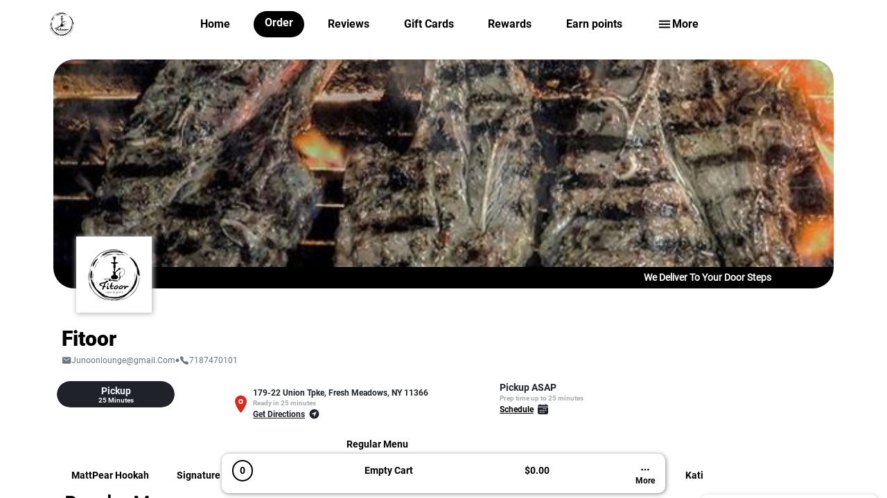

--- FILE ---
content_type: text/html
request_url: https://fitoorcafe.mknxonline.com/about
body_size: 1636
content:
<!DOCTYPE html>
<html lang="en">

<head>
  <meta charset="utf-8"/>
  <title id="title"></title>

  <base href="/"/>

  <meta name="color-scheme" content="light dark"/>
  <meta name="viewport" content="viewport-fit=cover, width=device-width, initial-scale=1.0, minimum-scale=1.0, maximum-scale=1.0, user-scalable=no"/>
  <meta name="format-detection" content="telephone=no"/>
  <meta name="msapplication-tap-highlight" content="no"/>
  <link href="assets/animation/animate.css" rel="stylesheet">
  <script src="assets/js/circles.js"></script>
  <link rel="icon" type="image/png" id="favicon_main" href="assets/icon/favicon.png"/>
  <link href="https://cdn.jsdelivr.net/npm/bootstrap@5.0.2/dist/css/bootstrap.min.css" rel="stylesheet" integrity="sha384-EVSTQN3/azprG1Anm3QDgpJLIm9Nao0Yz1ztcQTwFspd3yD65VohhpuuCOmLASjC" crossorigin="anonymous">

  <!-- add to homescreen for ios -->
  <meta name="apple-mobile-web-app-capable" content="yes"/>
  <meta name="apple-mobile-web-app-status-bar-style" content="black"/>
<link rel="stylesheet" href="styles.css"></head>

<body>
  <script src="https://maps.google.com/maps/api/js?key=AIzaSyBdE0zeK6OxFqHwJGEXEEX9zbDnRn_bZQY&amp;libraries=places&amp;sensor=false"></script>
  <!-- <script src="https://maps.google.com/maps/api/js?key=AIzaSyANyQ2BRKGZ0yZNx_IrJdj2ZWRQXggZYrs"></script> -->

  <app-root></app-root>
<script src="runtime.js" defer></script><script src="polyfills.js" defer></script><script src="scripts.js" defer></script><script src="cordova.js" defer></script><script src="vendor.js" defer></script><script src="main.js" defer></script></body>

</html>

--- FILE ---
content_type: text/html; charset=UTF-8
request_url: https://dev.mknxapi.com/api/index.php/customer_controller/get_website_business_info?timezone=UTC
body_size: 1134
content:
{"id":"136","header_data":"","footer_data":"","total_reviews":0,"discount":"0","address":"179-22 Union Tpke, Fresh Meadows, NY 11366","phone":"7187470101","website":"fitoorlounge.com","discount_text":"","business_id":"136","latitude":"40.7265846","longitude":"-73.7904752","distanceValue":"5374.3","description":"","email":"Junoonlounge@gmail.Com","keywords":"","minimum_order":"0","delivery_time":"25 minutes","store_notice":"","business_type":"ordering","currency":"$","timezone":"America\/New_York","menu_ready_message":"","tip_enabled":"optional","utensils_enabled":false,"schedule_enabled":true,"appointment_enabled":false,"doordash_enabled":false,"display_menu":false,"franchise_enabled":"0","popup_title":"GIFT CARDS","popup_description":"Buy Gift Card For Yourself Or Share With Your Love One's","popup_button_text":"BUY NOW","popup_button_url":"https:\/\/fitoorcafe.mknxonline.com\/giftcards","popup_button_target":"_blank","popup_image":"https:\/\/s3.amazonaws.com\/cdn1.mikronexus.com\/2020\/12\/1608091164.png","special_offer_enabled":"1","ccFeeDisclaimer":"An additional 4% + 0.3 cents would be charged in case of a credit card as of online ordering convenience fee.","catering_enabled":false,"in_house_loyalty":true,"catering_cart_enabled":false,"admin_stripe_enabled":true,"authorize_enabled":false,"payment_express_enabled":false,"card_enabled":true,"branches":[[]],"average_rating":"0","tax":"8.875","username":"fitoor","name":"Fitoor","paypal_id":"","stripe_id":"pk_live_jjJkI6sHTlIvd4FTgjFaOWBa","stripe_id_main":"pk_live_jjJkI6sHTlIvd4FTgjFaOWBa","orders_enabled":"active","menu_ready":"true","hours_operation":[["16","22","Stay Safe, Stay Healthy & Order Online"],["16","22","We Deliver To Your Door Steps"],["16","22","Welcome To Fitoor Cafe"],["16","22","Did You Try Our Delicious Paninis"],["16","22","Stay Safe, Stay Healthy & Order Online"],["16","22","We Deliver To Your Door Steps"],["16","22","We Deliver To Your Door Steps"]],"delivery_timing":[["opened","opened",""],["opened","opened",""],["opened","opened",""],["opened","opened",""],["opened","opened",""],["opened","opened",""],["opened","opened",""]],"pickup_timing":[["16","22",""],["16","22",""],["16","22",""],["16","22",""],["16","22",""],["16","22",""],["16","22",""]],"redirect_website_url":"https:\/\/fitoorlounge.com\/","cash_discount_percentage":4,"cash_discount_value":0.3,"cash_discount_enabled":true,"offer_text":"","business_discount_count":"0","review_enabled":"true","blog_enabled":0,"dine_in":false,"events_enabled":0,"gallery_enabled":0,"branch_enabled":0,"instructions_enabled":"1","website_color":"beige","giftcard_limit":"500","point_system":"active","appstore_link":"https:\/\/apps.apple.com\/us\/app\/fitoor-cafe-lounge\/id1517310385","playstore_link":"https:\/\/play.google.com\/store\/apps\/details?id=com.mikronexus.junooncafe.customer","logo":"https:\/\/s3.amazonaws.com\/cdn1.mikronexus.com\/assets\/images\/logo1589899317.jpg","image":"https:\/\/s3.amazonaws.com\/cdn1.mikronexus.com\/assets\/images\/1589899317.jpg","website_banner":"https:\/\/s3.amazonaws.com\/cdn1.mikronexus.com\/assets\/images\/banner1589909399.jpg","giftcard_enabled":1,"pickup_time":"25 minutes","delivery_fee":"5.00","delivery":"0","pickup":"1","cash_enabled":"0","points_enabled":"true","punches_enabled":"false","split_payment":true,"special_offer":"1"," merchant_payment_enabled":false,"paymentMerchant":"PaymentExpress","specific_delivery_day":"false","delivery_day":[],"banner":"https:\/\/s3.amazonaws.com\/cdn1.mikronexus.com\/assets\/images\/1589899317.jpg","customer_discount_availed_count":"0"}

--- FILE ---
content_type: text/html; charset=UTF-8
request_url: https://dev.mknxapi.com/api/index.php/Customer_controller/getPlaces?timezone=UTC
body_size: 666
content:
{"status":"true","results":[{"total_reviews":0,"menuPdfEnabled":true,"discount":"0","b_type":"main","phone":"7187470101","website":"fitoorlounge.com","address":"179-22 Union Tpke, Fresh Meadows, NY 11366","business_pricing_type":"double","discount_text":"","business_id":"136","latitude":"40.7265846","longitude":"-73.7904752","distanceValue":"5374.3","description":"","email":"Junoonlounge@gmail.Com","menu_style":"expanded","currency":"$","timezone":"America\/New_York","menu_ready_message":"","keywords":"","minimum_order":"0","delivery_time":"25 minutes","pickup_time":"25 minutes","delivery_fee":"5.00","store_notice":"","business_type":"ordering","giftcard_limit":"500","menu_ready":"true","daycloseTipDeductionType":"transaction_tip","marketing_url":["fitoorlounge.com"," www.fitoorlounge.com"," fitoorcafe.com"," www.fitoorcafe.com"," fitoor-cafe.com"," www.fitoor-cafe.com"],"franchise_enabled":false,"delivery":"0","pickup":"1","ccFeeDisclaimer":"An additional 4% + 0.3 cents would be charged in case of a credit card as of online ordering convenience fee.","cash_enabled":"0","points_enabled":"true","punches_enabled":"false","split_payment":true,"schedule_enabled":true,"tip_enabled":"optional","utensils_enabled":false,"appointment_enabled":false,"doordash_enabled":false,"own_delivery":false,"doordash_delivery":false,"pos_own_delivery":false,"pos_doordash_delivery":false,"platformFeeEnabled":true,"display_menu":false,"platformFeeAmount":0.99,"platformFeeLabel":"Platform Fee","app_qr":true,"special_offer":"1","menu":[],"blog_enabled":0,"dine_in":false,"events_enabled":0,"gallery_enabled":0,"twillio_enabled":1,"twillio_number":"","branch_enabled":0,"reservation":false,"giftcard_enabled":1,"loyalty":1,"admin_stripe_enabled":true,"authorize_enabled":false,"payment_express_enabled":false,"instructions_enabled":"1","review_enabled":"true","average_rating":"0","hours_operation":[["16","22","Stay Safe, Stay Healthy & Order Online"],["16","22","We Deliver To Your Door Steps"],["16","22","Welcome To Fitoor Cafe"],["16","22","Did You Try Our Delicious Paninis"],["16","22","Stay Safe, Stay Healthy & Order Online"],["16","22","We Deliver To Your Door Steps"],["16","22","We Deliver To Your Door Steps"]],"delivery_timing":[["opened","opened",""],["opened","opened",""],["opened","opened",""],["opened","opened",""],["opened","opened",""],["opened","opened",""],["opened","opened",""]],"pickup_timing":[["16","22",""],["16","22",""],["16","22",""],["16","22",""],["16","22",""],["16","22",""],["16","22",""]],"tax":"8.875","username":"fitoor","name":"Fitoor","paypal_id":"","timings":{"hours_operation":[{"openTime":4,"closeTime":"10:00 PM","day":"Sunday"},{"openTime":4,"closeTime":"10:00 PM","day":"Monday"},{"openTime":4,"closeTime":"10:00 PM","day":"Tuesday"},{"openTime":4,"closeTime":"10:00 PM","day":"Wednesday"},{"openTime":4,"closeTime":"10:00 PM","day":"Thursday"},{"openTime":4,"closeTime":"10:00 PM","day":"Friday"},{"openTime":4,"closeTime":"10:00 PM","day":"Saturday"}],"delivery_timing":[{"openTime":"12:00 AM","closeTime":"11:45 PM","day":"Sunday"},{"openTime":"12:00 AM","closeTime":"11:45 PM","day":"Monday"},{"openTime":"12:00 AM","closeTime":"11:45 PM","day":"Tuesday"},{"openTime":"12:00 AM","closeTime":"11:45 PM","day":"Wednesday"},{"openTime":"12:00 AM","closeTime":"11:45 PM","day":"Thursday"},{"openTime":"12:00 AM","closeTime":"11:45 PM","day":"Friday"},{"openTime":"12:00 AM","closeTime":"11:45 PM","day":"Saturday"}],"pickup_timing":[{"openTime":4,"closeTime":"10:00 PM","day":"Sunday"},{"openTime":4,"closeTime":"10:00 PM","day":"Monday"},{"openTime":4,"closeTime":"10:00 PM","day":"Tuesday"},{"openTime":4,"closeTime":"10:00 PM","day":"Wednesday"},{"openTime":4,"closeTime":"10:00 PM","day":"Thursday"},{"openTime":4,"closeTime":"10:00 PM","day":"Friday"},{"openTime":4,"closeTime":"10:00 PM","day":"Saturday"}]},"stripe_id":"pk_live_jjJkI6sHTlIvd4FTgjFaOWBa","stripe_id_main":"pk_live_jjJkI6sHTlIvd4FTgjFaOWBa","orders_enabled":"active","catering_enabled":false,"catering_cart_enabled":false,"in_house_loyalty":true,"card_enabled":true," merchant_payment_enabled":false,"paymentMerchant":"PaymentExpress","specific_delivery_day":"false","delivery_day":[],"logo":"https:\/\/s3.amazonaws.com\/cdn1.mikronexus.com\/assets\/images\/logo1589899317.jpg","image":"https:\/\/s3.amazonaws.com\/cdn1.mikronexus.com\/assets\/images\/1589899317.jpg","website_banner":"https:\/\/s3.amazonaws.com\/cdn1.mikronexus.com\/assets\/images\/banner1589909399.jpg","offer_text":"","business_discount_count":"0","customer_discount_availed_count":"0"}]}

--- FILE ---
content_type: text/html; charset=UTF-8
request_url: https://dev.mknxapi.com/api/index.php/customer_controller/get_website_business_info?timezone=UTC
body_size: 612
content:
{"id":"136","header_data":"","footer_data":"","total_reviews":0,"discount":"0","address":"179-22 Union Tpke, Fresh Meadows, NY 11366","phone":"7187470101","website":"fitoorlounge.com","discount_text":"","business_id":"136","latitude":"40.7265846","longitude":"-73.7904752","distanceValue":"5374.3","description":"","email":"Junoonlounge@gmail.Com","keywords":"","minimum_order":"0","delivery_time":"25 minutes","store_notice":"","business_type":"ordering","currency":"$","timezone":"America\/New_York","menu_ready_message":"","tip_enabled":"optional","utensils_enabled":false,"schedule_enabled":true,"appointment_enabled":false,"doordash_enabled":false,"display_menu":false,"franchise_enabled":"0","popup_title":"GIFT CARDS","popup_description":"Buy Gift Card For Yourself Or Share With Your Love One's","popup_button_text":"BUY NOW","popup_button_url":"https:\/\/fitoorcafe.mknxonline.com\/giftcards","popup_button_target":"_blank","popup_image":"https:\/\/s3.amazonaws.com\/cdn1.mikronexus.com\/2020\/12\/1608091164.png","special_offer_enabled":"1","ccFeeDisclaimer":"An additional 4% + 0.3 cents would be charged in case of a credit card as of online ordering convenience fee.","catering_enabled":false,"in_house_loyalty":true,"catering_cart_enabled":false,"admin_stripe_enabled":true,"authorize_enabled":false,"payment_express_enabled":false,"card_enabled":true,"branches":[[]],"average_rating":"0","tax":"8.875","username":"fitoor","name":"Fitoor","paypal_id":"","stripe_id":"pk_live_jjJkI6sHTlIvd4FTgjFaOWBa","stripe_id_main":"pk_live_jjJkI6sHTlIvd4FTgjFaOWBa","orders_enabled":"active","menu_ready":"true","hours_operation":[["16","22","Stay Safe, Stay Healthy & Order Online"],["16","22","We Deliver To Your Door Steps"],["16","22","Welcome To Fitoor Cafe"],["16","22","Did You Try Our Delicious Paninis"],["16","22","Stay Safe, Stay Healthy & Order Online"],["16","22","We Deliver To Your Door Steps"],["16","22","We Deliver To Your Door Steps"]],"delivery_timing":[["opened","opened",""],["opened","opened",""],["opened","opened",""],["opened","opened",""],["opened","opened",""],["opened","opened",""],["opened","opened",""]],"pickup_timing":[["16","22",""],["16","22",""],["16","22",""],["16","22",""],["16","22",""],["16","22",""],["16","22",""]],"redirect_website_url":"https:\/\/fitoorlounge.com\/","cash_discount_percentage":4,"cash_discount_value":0.3,"cash_discount_enabled":true,"offer_text":"","business_discount_count":"0","review_enabled":"true","blog_enabled":0,"dine_in":false,"events_enabled":0,"gallery_enabled":0,"branch_enabled":0,"instructions_enabled":"1","website_color":"beige","giftcard_limit":"500","point_system":"active","appstore_link":"https:\/\/apps.apple.com\/us\/app\/fitoor-cafe-lounge\/id1517310385","playstore_link":"https:\/\/play.google.com\/store\/apps\/details?id=com.mikronexus.junooncafe.customer","logo":"https:\/\/s3.amazonaws.com\/cdn1.mikronexus.com\/assets\/images\/logo1589899317.jpg","image":"https:\/\/s3.amazonaws.com\/cdn1.mikronexus.com\/assets\/images\/1589899317.jpg","website_banner":"https:\/\/s3.amazonaws.com\/cdn1.mikronexus.com\/assets\/images\/banner1589909399.jpg","giftcard_enabled":1,"pickup_time":"25 minutes","delivery_fee":"5.00","delivery":"0","pickup":"1","cash_enabled":"0","points_enabled":"true","punches_enabled":"false","split_payment":true,"special_offer":"1"," merchant_payment_enabled":false,"paymentMerchant":"PaymentExpress","specific_delivery_day":"false","delivery_day":[],"banner":"https:\/\/s3.amazonaws.com\/cdn1.mikronexus.com\/assets\/images\/1589899317.jpg","customer_discount_availed_count":"0"}

--- FILE ---
content_type: text/html; charset=UTF-8
request_url: https://dev.mknxapi.com/api/index.php/menu/app_categories_new?timezone=UTC
body_size: 4434
content:
{"restaurant":{"name":"Fitoor","id":"136","app_menu":"list"},"menu_version":0,"super_categories":[{"id":"54","priority":"1","name":"Regular Menu","image":"","badge_text":"","color":"#000000","badge_color":"","pos_enabled":true,"app_enabled":true,"website_enabled":true,"kitchen_enabled":false,"hours_operation":[["opened","opened"],["opened","opened"],["opened","opened"],["opened","opened"],["opened","opened"],["opened","opened"],["opened","opened"]],"modifier_category":false,"categories":[{"category_id":"18277","priority":"1","business_share":null,"other_share":100,"name":"MattPear hookah","price_increase":false,"tax_inclusive":0,"driver_license":false,"service_charge_enabled":false,"comp_enabled":false,"select_staff_enabled":false,"service_charge_rate":null,"kitchen_enabled":true,"tax_enabled":true,"increase_value":"0","performance_fee_enabled":null,"show_on_staff_accumulated_report":"0","auto_gratuity_percentage":0,"venue_fee_percentage":0,"color":"#f90000","price":0,"card_price":0,"additional_tax":[],"deposit":[],"additional_tax_id":"","min_age_limit":0,"timings":[["opened","opened"],["opened","opened"],["opened","opened"],["opened","opened"],["opened","opened"],["opened","opened"],["opened","opened"]],"badge_text":"","badge_type":"","badge_icon":"","badge_color":"","image":"","tax":8.875,"dealFlag":"","attributePrinting":null,"freeItems":"0","sold_by":"unit","is_birthday":"","attribute_id":"219","attribute_text":"Hooka","attribute_priority":"2","printable":true,"ip":"192.168.1.17","fire":null,"is_anniversary":"","catering_enabled":false,"hide_items":false,"happy_hours":false,"daily_special":false,"happy_hours_timings":[],"items":[{"id":"589268","category_tax":8.875,"sku":"","description":"","room_id":null,"duration":null,"add_additional_staff":false,"add_additional_guest":false,"add_wait_staff":false,"item_type":"non-subscription","display_waiver":false,"business_share":100,"other_share":0,"discount_value":0,"discount_type":"perc","kds_sound_file":null,"sold_by":"unit","in_stock":true,"pos_upsell_enabled":true,"tax_inclusive":0,"daily_special":false,"service_charge_enabled":false,"service_charge_rate":null,"auto_gratuity_percentage":0,"venue_fee_percentage":0,"daily_special_timings":[],"name":"Ladies Night Mattpear","attribute_id":"219","unit_text":"","deposit":[],"attribute_text":"Hooka","attribute_priority":"2","printable":true,"ip":"192.168.1.17","fire":null,"stock_quantity":10000,"badge_text":"","badge_type":"","badge_icon":"","badge_color":"","price":"25.00","card_price":"26.00","age_limit":false,"color":"#ff02f1","dealFlag":"","item_timings":[["opened","opened"],["opened","opened"],["opened","opened"],["opened","opened"],["opened","opened"],["opened","opened"],["opened","opened"]],"tagline":"","image":"","item_instructions":1,"tax_enabled":"true","tax":8.875,"freeExtras":"0","pos_upsell_items":[],"pos_packaging_bundles":[],"extras":[]},{"id":"615516","category_tax":8.875,"sku":" 1","description":"","room_id":null,"duration":null,"add_additional_staff":false,"add_additional_guest":false,"add_wait_staff":false,"item_type":"non-subscription","display_waiver":false,"business_share":100,"other_share":0,"discount_value":0,"discount_type":"perc","kds_sound_file":null,"sold_by":"unit","in_stock":true,"pos_upsell_enabled":false,"tax_inclusive":0,"daily_special":false,"service_charge_enabled":false,"service_charge_rate":null,"auto_gratuity_percentage":0,"venue_fee_percentage":0,"daily_special_timings":[],"name":"LYCHEE-TINI MATTPEAR","attribute_id":"219","unit_text":"","deposit":[],"attribute_text":"Hooka","attribute_priority":"2","printable":true,"ip":"192.168.1.17","fire":null,"stock_quantity":10000,"badge_text":"","badge_type":"","badge_icon":"","badge_color":"","price":"30.00","card_price":"31.20","age_limit":false,"color":"","dealFlag":"","item_timings":[["opened","opened"],["opened","opened"],["opened","opened"],["opened","opened"],["opened","opened"],["opened","opened"],["opened","opened"]],"tagline":"","image":"","item_instructions":1,"tax_enabled":"true","tax":8.875,"freeExtras":"0","pos_upsell_items":[],"pos_packaging_bundles":[],"extras":[]},{"id":"589263","category_tax":8.875,"sku":"","description":"","room_id":null,"duration":null,"add_additional_staff":false,"add_additional_guest":false,"add_wait_staff":false,"item_type":"non-subscription","display_waiver":false,"business_share":100,"other_share":0,"discount_value":0,"discount_type":"perc","kds_sound_file":null,"sold_by":"unit","in_stock":true,"pos_upsell_enabled":false,"tax_inclusive":0,"daily_special":false,"service_charge_enabled":false,"service_charge_rate":null,"auto_gratuity_percentage":0,"venue_fee_percentage":0,"daily_special_timings":[],"name":"Mattpear","attribute_id":"219","unit_text":"","deposit":[],"attribute_text":"Hooka","attribute_priority":"2","printable":true,"ip":"192.168.1.17","fire":null,"stock_quantity":10000,"badge_text":"","badge_type":"","badge_icon":"","badge_color":"","price":"30.00","card_price":"31.20","age_limit":false,"color":"#ff0000","dealFlag":"","item_timings":[["opened","opened"],["opened","opened"],["opened","opened"],["opened","opened"],["opened","opened"],["opened","opened"],["opened","opened"]],"tagline":"","image":"","item_instructions":1,"tax_enabled":"true","tax":8.875,"freeExtras":"0","pos_upsell_items":[],"pos_packaging_bundles":[],"extras":[]},{"id":"578819","category_tax":8.875,"sku":"","description":"","room_id":null,"duration":null,"add_additional_staff":false,"add_additional_guest":false,"add_wait_staff":false,"item_type":"non-subscription","display_waiver":false,"business_share":100,"other_share":0,"discount_value":0,"discount_type":"perc","kds_sound_file":null,"sold_by":"unit","in_stock":true,"pos_upsell_enabled":false,"tax_inclusive":0,"daily_special":false,"service_charge_enabled":false,"service_charge_rate":null,"auto_gratuity_percentage":0,"venue_fee_percentage":0,"daily_special_timings":[],"name":"Metha Paan Mattpear","attribute_id":"219","unit_text":"","deposit":[],"attribute_text":"Hooka","attribute_priority":"2","printable":true,"ip":"192.168.1.17","fire":null,"stock_quantity":10000,"badge_text":"","badge_type":"","badge_icon":"","badge_color":"","price":"30.00","card_price":"31.20","age_limit":false,"color":"#ff0000","dealFlag":"","item_timings":[["opened","opened"],["opened","opened"],["opened","opened"],["opened","opened"],["opened","opened"],["opened","opened"],["opened","opened"]],"tagline":"","image":"","item_instructions":1,"tax_enabled":"true","tax":8.875,"freeExtras":"0","pos_upsell_items":[],"pos_packaging_bundles":[],"extras":[]},{"id":"578820","category_tax":8.875,"sku":"","description":"","room_id":null,"duration":null,"add_additional_staff":false,"add_additional_guest":false,"add_wait_staff":false,"item_type":"non-subscription","display_waiver":false,"business_share":100,"other_share":0,"discount_value":0,"discount_type":"perc","kds_sound_file":null,"sold_by":"unit","in_stock":true,"pos_upsell_enabled":false,"tax_inclusive":0,"daily_special":false,"service_charge_enabled":false,"service_charge_rate":null,"auto_gratuity_percentage":0,"venue_fee_percentage":0,"daily_special_timings":[],"name":"Mango Madness Mattpear","attribute_id":"219","unit_text":"","deposit":[],"attribute_text":"Hooka","attribute_priority":"2","printable":true,"ip":"192.168.1.17","fire":null,"stock_quantity":10000,"badge_text":"","badge_type":"","badge_icon":"","badge_color":"","price":"30.00","card_price":"31.20","age_limit":false,"color":"","dealFlag":"","item_timings":[["opened","opened"],["opened","opened"],["opened","opened"],["opened","opened"],["opened","opened"],["opened","opened"],["opened","opened"]],"tagline":"","image":"","item_instructions":1,"tax_enabled":"true","tax":8.875,"freeExtras":"0","pos_upsell_items":[],"pos_packaging_bundles":[],"extras":[]},{"id":"578821","category_tax":8.875,"sku":"","description":"","room_id":null,"duration":null,"add_additional_staff":false,"add_additional_guest":false,"add_wait_staff":false,"item_type":"non-subscription","display_waiver":false,"business_share":100,"other_share":0,"discount_value":0,"discount_type":"perc","kds_sound_file":null,"sold_by":"unit","in_stock":true,"pos_upsell_enabled":false,"tax_inclusive":0,"daily_special":false,"service_charge_enabled":false,"service_charge_rate":null,"auto_gratuity_percentage":0,"venue_fee_percentage":0,"daily_special_timings":[],"name":"Melon Breeze Mattpear","attribute_id":"219","unit_text":"","deposit":[],"attribute_text":"Hooka","attribute_priority":"2","printable":true,"ip":"192.168.1.17","fire":null,"stock_quantity":10000,"badge_text":"","badge_type":"","badge_icon":"","badge_color":"","price":"30.00","card_price":"31.20","age_limit":false,"color":"","dealFlag":"","item_timings":[["opened","opened"],["opened","opened"],["opened","opened"],["opened","opened"],["opened","opened"],["opened","opened"],["opened","opened"]],"tagline":"","image":"","item_instructions":1,"tax_enabled":"true","tax":8.875,"freeExtras":"0","pos_upsell_items":[],"pos_packaging_bundles":[],"extras":[]},{"id":"578822","category_tax":8.875,"sku":"","description":"","room_id":null,"duration":null,"add_additional_staff":false,"add_additional_guest":false,"add_wait_staff":false,"item_type":"non-subscription","display_waiver":false,"business_share":100,"other_share":0,"discount_value":0,"discount_type":"perc","kds_sound_file":null,"sold_by":"unit","in_stock":true,"pos_upsell_enabled":false,"tax_inclusive":0,"daily_special":false,"service_charge_enabled":false,"service_charge_rate":null,"auto_gratuity_percentage":0,"venue_fee_percentage":0,"daily_special_timings":[],"name":"Candy Cane Mattpear","attribute_id":"219","unit_text":"","deposit":[],"attribute_text":"Hooka","attribute_priority":"2","printable":true,"ip":"192.168.1.17","fire":null,"stock_quantity":10000,"badge_text":"","badge_type":"","badge_icon":"","badge_color":"","price":"30.00","card_price":"31.20","age_limit":false,"color":"#ff0000","dealFlag":"","item_timings":[["opened","opened"],["opened","opened"],["opened","opened"],["opened","opened"],["opened","opened"],["opened","opened"],["opened","opened"]],"tagline":"","image":"","item_instructions":1,"tax_enabled":"true","tax":8.875,"freeExtras":"0","pos_upsell_items":[],"pos_packaging_bundles":[],"extras":[]},{"id":"578823","category_tax":8.875,"sku":"","description":"","room_id":null,"duration":null,"add_additional_staff":false,"add_additional_guest":false,"add_wait_staff":false,"item_type":"non-subscription","display_waiver":false,"business_share":100,"other_share":0,"discount_value":0,"discount_type":"perc","kds_sound_file":null,"sold_by":"unit","in_stock":true,"pos_upsell_enabled":false,"tax_inclusive":0,"daily_special":false,"service_charge_enabled":false,"service_charge_rate":null,"auto_gratuity_percentage":0,"venue_fee_percentage":0,"daily_special_timings":[],"name":"Casa Blanca Mattpear","attribute_id":"219","unit_text":"","deposit":[],"attribute_text":"Hooka","attribute_priority":"2","printable":true,"ip":"192.168.1.17","fire":null,"stock_quantity":10000,"badge_text":"","badge_type":"","badge_icon":"","badge_color":"","price":"30.00","card_price":"31.20","age_limit":false,"color":"#ff0000","dealFlag":"","item_timings":[["opened","opened"],["opened","opened"],["opened","opened"],["opened","opened"],["opened","opened"],["opened","opened"],["opened","opened"]],"tagline":"","image":"","item_instructions":1,"tax_enabled":"true","tax":8.875,"freeExtras":"0","pos_upsell_items":[],"pos_packaging_bundles":[],"extras":[]},{"id":"578825","category_tax":8.875,"sku":"","description":"","room_id":null,"duration":null,"add_additional_staff":false,"add_additional_guest":false,"add_wait_staff":false,"item_type":"non-subscription","display_waiver":false,"business_share":100,"other_share":0,"discount_value":0,"discount_type":"perc","kds_sound_file":null,"sold_by":"unit","in_stock":true,"pos_upsell_enabled":false,"tax_inclusive":0,"daily_special":false,"service_charge_enabled":false,"service_charge_rate":null,"auto_gratuity_percentage":0,"venue_fee_percentage":0,"daily_special_timings":[],"name":"Pumpkin Spice Mattpear","attribute_id":"219","unit_text":"","deposit":[],"attribute_text":"Hooka","attribute_priority":"2","printable":true,"ip":"192.168.1.17","fire":null,"stock_quantity":10000,"badge_text":"","badge_type":"","badge_icon":"","badge_color":"","price":"30.00","card_price":"31.20","age_limit":false,"color":"","dealFlag":"","item_timings":[["opened","opened"],["opened","opened"],["opened","opened"],["opened","opened"],["opened","opened"],["opened","opened"],["opened","opened"]],"tagline":"","image":"","item_instructions":1,"tax_enabled":"true","tax":8.875,"freeExtras":"0","pos_upsell_items":[],"pos_packaging_bundles":[],"extras":[]}]},{"category_id":"18271","priority":"2","business_share":null,"other_share":100,"name":"Signature Hookah","price_increase":false,"tax_inclusive":0,"driver_license":false,"service_charge_enabled":false,"comp_enabled":false,"select_staff_enabled":false,"service_charge_rate":null,"kitchen_enabled":true,"tax_enabled":true,"increase_value":"0","performance_fee_enabled":null,"show_on_staff_accumulated_report":"0","auto_gratuity_percentage":0,"venue_fee_percentage":0,"color":"#ff0000","price":0,"card_price":0,"additional_tax":[],"deposit":[],"additional_tax_id":"","min_age_limit":0,"timings":[["opened","opened"],["opened","opened"],["opened","opened"],["opened","opened"],["opened","opened"],["opened","opened"],["opened","opened"]],"badge_text":"","badge_type":"","badge_icon":"","badge_color":"","image":"","tax":8.875,"dealFlag":"","attributePrinting":null,"freeItems":"0","sold_by":"unit","is_birthday":"","attribute_id":"219","attribute_text":"Hooka","attribute_priority":"2","printable":true,"ip":"192.168.1.17","fire":null,"is_anniversary":"","catering_enabled":false,"hide_items":false,"happy_hours":false,"daily_special":false,"happy_hours_timings":[],"items":[{"id":"669665","category_tax":8.875,"sku":"1","description":"","room_id":null,"duration":null,"add_additional_staff":false,"add_additional_guest":false,"add_wait_staff":false,"item_type":"non-subscription","display_waiver":false,"business_share":100,"other_share":0,"discount_value":0,"discount_type":"perc","kds_sound_file":null,"sold_by":"unit","in_stock":true,"pos_upsell_enabled":true,"tax_inclusive":0,"daily_special":false,"service_charge_enabled":false,"service_charge_rate":null,"auto_gratuity_percentage":0,"venue_fee_percentage":0,"daily_special_timings":[],"name":"FRESH FRUIT HEAD","attribute_id":"219","unit_text":"","deposit":[],"attribute_text":"Hooka","attribute_priority":"2","printable":true,"ip":"192.168.1.17","fire":null,"stock_quantity":10000,"badge_text":"","badge_type":"","badge_icon":"","badge_color":"","price":"7.00","card_price":"7.28","age_limit":false,"color":"#000","dealFlag":"","item_timings":[["opened","opened"],["opened","opened"],["opened","opened"],["opened","opened"],["opened","opened"],["opened","opened"],["opened","opened"]],"tagline":"","image":"","item_instructions":1,"tax_enabled":"true","tax":8.875,"freeExtras":"0","pos_upsell_items":[],"pos_packaging_bundles":[],"extras":[{"heading":"GRAPEFRUIT","min":"","max":"","priority":"","attribute_id":"219","freeExtras":"","quantity":false,"options":[{"name":"GRAPEFRUIT","price":"0.00","card_price":"0.00","priority":"","in_stock":true,"extra_item_id":"","selected_by_default":false,"quantity":1,"sub_extra":[]}],"sub_heading":"Select as many as you like. (optional)"},{"heading":"DRAGONFRUIT","min":"","max":"","priority":"","attribute_id":"219","freeExtras":"","quantity":false,"options":[{"name":"DRAGONFRUIT","price":"0.00","card_price":"0.00","priority":"","in_stock":true,"extra_item_id":"","selected_by_default":false,"quantity":1,"sub_extra":[]}],"sub_heading":"Select as many as you like. (optional)"},{"heading":"PINEAPPLE","min":"","max":"","priority":"","attribute_id":"219","freeExtras":"","quantity":false,"options":[{"name":"PINEAPPLE","price":"0.00","card_price":"0.00","priority":"","in_stock":true,"extra_item_id":"","selected_by_default":false,"quantity":1,"sub_extra":[]}],"sub_heading":"Select as many as you like. (optional)"}]},{"id":"729733","category_tax":8.875,"sku":"","description":"","room_id":"","duration":null,"add_additional_staff":false,"add_additional_guest":false,"add_wait_staff":false,"item_type":"non-subscription","display_waiver":false,"business_share":100,"other_share":0,"discount_value":0,"discount_type":"perc","kds_sound_file":"","sold_by":"unit","in_stock":true,"pos_upsell_enabled":false,"tax_inclusive":0,"daily_special":false,"service_charge_enabled":false,"service_charge_rate":null,"auto_gratuity_percentage":0,"venue_fee_percentage":0,"daily_special_timings":[],"name":"HAPPY HOUR HOOKAH","attribute_id":"219","unit_text":"","deposit":[],"attribute_text":"Hooka","attribute_priority":"2","printable":true,"ip":"192.168.1.17","fire":null,"stock_quantity":10000,"badge_text":"","badge_type":"","badge_icon":"","badge_color":"","price":"20.00","card_price":"20.80","age_limit":false,"color":"#ff0000","dealFlag":"","item_timings":[["opened","opened"],["opened","opened"],["opened","opened"],["opened","opened"],["opened","opened"],["opened","opened"],["opened","opened"]],"tagline":"","image":"","item_instructions":1,"tax_enabled":"true","tax":8.875,"freeExtras":"0","pos_upsell_items":[],"pos_packaging_bundles":[],"extras":[]},{"id":"578785","category_tax":8.875,"sku":"","description":"","room_id":null,"duration":null,"add_additional_staff":false,"add_additional_guest":false,"add_wait_staff":false,"item_type":"non-subscription","display_waiver":false,"business_share":100,"other_share":0,"discount_value":0,"discount_type":"perc","kds_sound_file":null,"sold_by":"unit","in_stock":true,"pos_upsell_enabled":false,"tax_inclusive":0,"daily_special":false,"service_charge_enabled":false,"service_charge_rate":null,"auto_gratuity_percentage":0,"venue_fee_percentage":0,"daily_special_timings":[],"name":"MTW Hookah Deal","attribute_id":"219","unit_text":"","deposit":[],"attribute_text":"Hooka","attribute_priority":"2","printable":true,"ip":"192.168.1.17","fire":null,"stock_quantity":10000,"badge_text":"","badge_type":"","badge_icon":"","badge_color":"","price":"20.00","card_price":"20.80","age_limit":false,"color":"#ff0000","dealFlag":"","item_timings":[["opened","opened"],["opened","opened"],["opened","opened"],["opened","opened"],["opened","opened"],["opened","opened"],["opened","opened"]],"tagline":"","image":"","item_instructions":1,"tax_enabled":"true","tax":8.875,"freeExtras":"0","pos_upsell_items":[],"pos_packaging_bundles":[],"extras":[]},{"id":"578791","category_tax":8.875,"sku":"","description":"","room_id":null,"duration":null,"add_additional_staff":false,"add_additional_guest":false,"add_wait_staff":false,"item_type":"non-subscription","display_waiver":false,"business_share":100,"other_share":0,"discount_value":0,"discount_type":"perc","kds_sound_file":null,"sold_by":"unit","in_stock":true,"pos_upsell_enabled":false,"tax_inclusive":0,"daily_special":false,"service_charge_enabled":false,"service_charge_rate":null,"auto_gratuity_percentage":0,"venue_fee_percentage":0,"daily_special_timings":[],"name":"Reg Hookah","attribute_id":"219","unit_text":"","deposit":[],"attribute_text":"Hooka","attribute_priority":"2","printable":true,"ip":"192.168.1.17","fire":null,"stock_quantity":10000,"badge_text":"","badge_type":"","badge_icon":"","badge_color":"","price":"25.00","card_price":"26.00","age_limit":false,"color":"#ff0000","dealFlag":"","item_timings":[["opened","opened"],["opened","opened"],["opened","opened"],["opened","opened"],["opened","opened"],["opened","opened"],["opened","opened"]],"tagline":"","image":"","item_instructions":1,"tax_enabled":"true","tax":8.875,"freeExtras":"0","pos_upsell_items":[],"pos_packaging_bundles":[],"extras":[]},{"id":"578776","category_tax":8.875,"sku":"","description":"","room_id":null,"duration":null,"add_additional_staff":false,"add_additional_guest":false,"add_wait_staff":false,"item_type":"non-subscription","display_waiver":false,"business_share":100,"other_share":0,"discount_value":0,"discount_type":"perc","kds_sound_file":null,"sold_by":"unit","in_stock":true,"pos_upsell_enabled":false,"tax_inclusive":0,"daily_special":false,"service_charge_enabled":false,"service_charge_rate":null,"auto_gratuity_percentage":0,"venue_fee_percentage":0,"daily_special_timings":[],"name":"Matte Pear Hookah","attribute_id":"219","unit_text":"","deposit":[],"attribute_text":"Hooka","attribute_priority":"2","printable":true,"ip":"192.168.1.17","fire":null,"stock_quantity":10000,"badge_text":"","badge_type":"","badge_icon":"","badge_color":"","price":"30.00","card_price":"31.20","age_limit":false,"color":"#ff0000","dealFlag":"","item_timings":[["opened","opened"],["opened","opened"],["opened","opened"],["opened","opened"],["opened","opened"],["opened","opened"],["opened","opened"]],"tagline":"","image":"","item_instructions":1,"tax_enabled":"true","tax":8.875,"freeExtras":"0","pos_upsell_items":[],"pos_packaging_bundles":[],"extras":[]},{"id":"578784","category_tax":8.875,"sku":"","description":"","room_id":null,"duration":null,"add_additional_staff":false,"add_additional_guest":false,"add_wait_staff":false,"item_type":"non-subscription","display_waiver":false,"business_share":100,"other_share":0,"discount_value":0,"discount_type":"perc","kds_sound_file":null,"sold_by":"unit","in_stock":true,"pos_upsell_enabled":false,"tax_inclusive":0,"daily_special":false,"service_charge_enabled":false,"service_charge_rate":null,"auto_gratuity_percentage":0,"venue_fee_percentage":0,"daily_special_timings":[],"name":"Mix N Match","attribute_id":"219","unit_text":"","deposit":[],"attribute_text":"Hooka","attribute_priority":"2","printable":true,"ip":"192.168.1.17","fire":null,"stock_quantity":10000,"badge_text":"","badge_type":"","badge_icon":"","badge_color":"","price":"4.00","card_price":"4.16","age_limit":false,"color":"#ff0000","dealFlag":"","item_timings":[["opened","opened"],["opened","opened"],["opened","opened"],["opened","opened"],["opened","opened"],["opened","opened"],["opened","opened"]],"tagline":"","image":"","item_instructions":1,"tax_enabled":"true","tax":8.875,"freeExtras":"0","pos_upsell_items":[],"pos_packaging_bundles":[],"extras":[]},{"id":"578795","category_tax":8.875,"sku":"","description":"","room_id":null,"duration":null,"add_additional_staff":false,"add_additional_guest":false,"add_wait_staff":false,"item_type":"non-subscription","display_waiver":false,"business_share":100,"other_share":0,"discount_value":0,"discount_type":"perc","kds_sound_file":null,"sold_by":"unit","in_stock":true,"pos_upsell_enabled":false,"tax_inclusive":0,"daily_special":false,"service_charge_enabled":false,"service_charge_rate":null,"auto_gratuity_percentage":0,"venue_fee_percentage":0,"daily_special_timings":[],"name":"Disposable Hose","attribute_id":"219","unit_text":"","deposit":[],"attribute_text":"Hooka","attribute_priority":"2","printable":true,"ip":"192.168.1.17","fire":null,"stock_quantity":10000,"badge_text":"","badge_type":"","badge_icon":"","badge_color":"","price":"3.00","card_price":"3.12","age_limit":false,"color":"#ff0000","dealFlag":"","item_timings":[["opened","opened"],["opened","opened"],["opened","opened"],["opened","opened"],["opened","opened"],["opened","opened"],["opened","opened"]],"tagline":"","image":"","item_instructions":1,"tax_enabled":"true","tax":8.875,"freeExtras":"0","pos_upsell_items":[],"pos_packaging_bundles":[],"extras":[]},{"id":"578792","category_tax":8.875,"sku":"","description":"","room_id":null,"duration":null,"add_additional_staff":false,"add_additional_guest":false,"add_wait_staff":false,"item_type":"non-subscription","display_waiver":false,"business_share":100,"other_share":0,"discount_value":0,"discount_type":"perc","kds_sound_file":null,"sold_by":"unit","in_stock":true,"pos_upsell_enabled":false,"tax_inclusive":0,"daily_special":false,"service_charge_enabled":false,"service_charge_rate":null,"auto_gratuity_percentage":0,"venue_fee_percentage":0,"daily_special_timings":[],"name":"Ice Hose","attribute_id":"219","unit_text":"","deposit":[],"attribute_text":"Hooka","attribute_priority":"2","printable":true,"ip":"192.168.1.17","fire":null,"stock_quantity":10000,"badge_text":"","badge_type":"","badge_icon":"","badge_color":"","price":"6.00","card_price":"6.24","age_limit":false,"color":"","dealFlag":"","item_timings":[["opened","opened"],["opened","opened"],["opened","opened"],["opened","opened"],["opened","opened"],["opened","opened"],["opened","opened"]],"tagline":"","image":"","item_instructions":1,"tax_enabled":"true","tax":8.875,"freeExtras":"0","pos_upsell_items":[],"pos_packaging_bundles":[],"extras":[]},{"id":"578788","category_tax":8.875,"sku":"","description":"","room_id":null,"duration":null,"add_additional_staff":false,"add_additional_guest":false,"add_wait_staff":false,"item_type":"non-subscription","display_waiver":false,"business_share":100,"other_share":0,"discount_value":0,"discount_type":"perc","kds_sound_file":null,"sold_by":"unit","in_stock":true,"pos_upsell_enabled":false,"tax_inclusive":0,"daily_special":false,"service_charge_enabled":false,"service_charge_rate":null,"auto_gratuity_percentage":0,"venue_fee_percentage":0,"daily_special_timings":[],"name":"Ice Base","attribute_id":"219","unit_text":"","deposit":[],"attribute_text":"Hooka","attribute_priority":"2","printable":true,"ip":"192.168.1.17","fire":null,"stock_quantity":10000,"badge_text":"","badge_type":"","badge_icon":"","badge_color":"","price":"6.00","card_price":"6.24","age_limit":false,"color":"","dealFlag":"","item_timings":[["opened","opened"],["opened","opened"],["opened","opened"],["opened","opened"],["opened","opened"],["opened","opened"],["opened","opened"]],"tagline":"","image":"","item_instructions":1,"tax_enabled":"true","tax":8.875,"freeExtras":"0","pos_upsell_items":[],"pos_packaging_bundles":[],"extras":[]},{"id":"578774","category_tax":8.875,"sku":"","description":"","room_id":null,"duration":null,"add_additional_staff":false,"add_additional_guest":false,"add_wait_staff":false,"item_type":"non-subscription","display_waiver":false,"business_share":100,"other_share":0,"discount_value":0,"discount_type":"perc","kds_sound_file":null,"sold_by":"unit","in_stock":true,"pos_upsell_enabled":false,"tax_inclusive":0,"daily_special":false,"service_charge_enabled":false,"service_charge_rate":null,"auto_gratuity_percentage":0,"venue_fee_percentage":0,"daily_special_timings":[],"name":"Black Rose","attribute_id":"219","unit_text":"","deposit":[],"attribute_text":"Hooka","attribute_priority":"2","printable":true,"ip":"192.168.1.17","fire":null,"stock_quantity":10000,"badge_text":"","badge_type":"","badge_icon":"","badge_color":"","price":"25.00","card_price":"26.00","age_limit":false,"color":"","dealFlag":"","item_timings":[["opened","opened"],["opened","opened"],["opened","opened"],["opened","opened"],["opened","opened"],["opened","opened"],["opened","opened"]],"tagline":"","image":"","item_instructions":1,"tax_enabled":"true","tax":8.875,"freeExtras":"0","pos_upsell_items":[],"pos_packaging_bundles":[],"extras":[]},{"id":"578775","category_tax":8.875,"sku":"","description":"","room_id":null,"duration":null,"add_additional_staff":false,"add_additional_guest":false,"add_wait_staff":false,"item_type":"non-subscription","display_waiver":false,"business_share":100,"other_share":0,"discount_value":0,"discount_type":"perc","kds_sound_file":null,"sold_by":"unit","in_stock":true,"pos_upsell_enabled":false,"tax_inclusive":0,"daily_special":false,"service_charge_enabled":false,"service_charge_rate":null,"auto_gratuity_percentage":0,"venue_fee_percentage":0,"daily_special_timings":[],"name":"Starbust","attribute_id":"219","unit_text":"","deposit":[],"attribute_text":"Hooka","attribute_priority":"2","printable":true,"ip":"192.168.1.17","fire":null,"stock_quantity":10000,"badge_text":"","badge_type":"","badge_icon":"","badge_color":"","price":"25.00","card_price":"26.00","age_limit":false,"color":"","dealFlag":"","item_timings":[["opened","opened"],["opened","opened"],["opened","opened"],["opened","opened"],["opened","opened"],["opened","opened"],["opened","opened"]],"tagline":"","image":"","item_instructions":1,"tax_enabled":"true","tax":8.875,"freeExtras":"0","pos_upsell_items":[],"pos_packaging_bundles":[],"extras":[]},{"id":"578777","category_tax":8.875,"sku":"","description":"","room_id":null,"duration":null,"add_additional_staff":false,"add_additional_guest":false,"add_wait_staff":false,"item_type":"non-subscription","display_waiver":false,"business_share":100,"other_share":0,"discount_value":0,"discount_type":"perc","kds_sound_file":null,"sold_by":"unit","in_stock":true,"pos_upsell_enabled":false,"tax_inclusive":0,"daily_special":false,"service_charge_enabled":false,"service_charge_rate":null,"auto_gratuity_percentage":0,"venue_fee_percentage":0,"daily_special_timings":[],"name":"Guava Masti","attribute_id":"219","unit_text":"","deposit":[],"attribute_text":"Hooka","attribute_priority":"2","printable":true,"ip":"192.168.1.17","fire":null,"stock_quantity":10000,"badge_text":"","badge_type":"","badge_icon":"","badge_color":"","price":"25.00","card_price":"26.00","age_limit":false,"color":"","dealFlag":"","item_timings":[["opened","opened"],["opened","opened"],["opened","opened"],["opened","opened"],["opened","opened"],["opened","opened"],["opened","opened"]],"tagline":"","image":"","item_instructions":1,"tax_enabled":"true","tax":8.875,"freeExtras":"0","pos_upsell_items":[],"pos_packaging_bundles":[],"extras":[]},{"id":"578779","category_tax":8.875,"sku":"","description":"","room_id":null,"duration":null,"add_additional_staff":false,"add_additional_guest":false,"add_wait_staff":false,"item_type":"non-subscription","display_waiver":false,"business_share":100,"other_share":0,"discount_value":0,"discount_type":"perc","kds_sound_file":null,"sold_by":"unit","in_stock":true,"pos_upsell_enabled":false,"tax_inclusive":0,"daily_special":false,"service_charge_enabled":false,"service_charge_rate":null,"auto_gratuity_percentage":0,"venue_fee_percentage":0,"daily_special_timings":[],"name":"Mango Paan","attribute_id":"219","unit_text":"","deposit":[],"attribute_text":"Hooka","attribute_priority":"2","printable":true,"ip":"192.168.1.17","fire":null,"stock_quantity":10000,"badge_text":"","badge_type":"","badge_icon":"","badge_color":"","price":"25.00","card_price":"26.00","age_limit":false,"color":"","dealFlag":"","item_timings":[["opened","opened"],["opened","opened"],["opened","opened"],["opened","opened"],["opened","opened"],["opened","opened"],["opened","opened"]],"tagline":"","image":"","item_instructions":1,"tax_enabled":"true","tax":8.875,"freeExtras":"0","pos_upsell_items":[],"pos_packaging_bundles":[],"extras":[]},{"id":"578781","category_tax":8.875,"sku":"","description":"","room_id":null,"duration":null,"add_additional_staff":false,"add_additional_guest":false,"add_wait_staff":false,"item_type":"non-subscription","display_waiver":false,"business_share":100,"other_share":0,"discount_value":0,"discount_type":"perc","kds_sound_file":null,"sold_by":"unit","in_stock":true,"pos_upsell_enabled":false,"tax_inclusive":0,"daily_special":false,"service_charge_enabled":false,"service_charge_rate":null,"auto_gratuity_percentage":0,"venue_fee_percentage":0,"daily_special_timings":[],"name":"Lion King","attribute_id":"219","unit_text":"","deposit":[],"attribute_text":"Hooka","attribute_priority":"2","printable":true,"ip":"192.168.1.17","fire":null,"stock_quantity":10000,"badge_text":"","badge_type":"","badge_icon":"","badge_color":"","price":"25.00","card_price":"26.00","age_limit":false,"color":"","dealFlag":"","item_timings":[["opened","opened"],["opened","opened"],["opened","opened"],["opened","opened"],["opened","opened"],["opened","opened"],["opened","opened"]],"tagline":"","image":"","item_instructions":1,"tax_enabled":"true","tax":8.875,"freeExtras":"0","pos_upsell_items":[],"pos_packaging_bundles":[],"extras":[]},{"id":"578782","category_tax":8.875,"sku":"","description":"","room_id":null,"duration":null,"add_additional_staff":false,"add_additional_guest":false,"add_wait_staff":false,"item_type":"non-subscription","display_waiver":false,"business_share":100,"other_share":0,"discount_value":0,"discount_type":"perc","kds_sound_file":null,"sold_by":"unit","in_stock":true,"pos_upsell_enabled":false,"tax_inclusive":0,"daily_special":false,"service_charge_enabled":false,"service_charge_rate":null,"auto_gratuity_percentage":0,"venue_fee_percentage":0,"daily_special_timings":[],"name":"Grape Fruit Masti","attribute_id":"219","unit_text":"","deposit":[],"attribute_text":"Hooka","attribute_priority":"2","printable":true,"ip":"192.168.1.17","fire":null,"stock_quantity":10000,"badge_text":"","badge_type":"","badge_icon":"","badge_color":"","price":"25.00","card_price":"26.00","age_limit":false,"color":"","dealFlag":"","item_timings":[["opened","opened"],["opened","opened"],["opened","opened"],["opened","opened"],["opened","opened"],["opened","opened"],["opened","opened"]],"tagline":"","image":"","item_instructions":1,"tax_enabled":"true","tax":8.875,"freeExtras":"0","pos_upsell_items":[],"pos_packaging_bundles":[],"extras":[]},{"id":"578783","category_tax":8.875,"sku":"","description":"","room_id":null,"duration":null,"add_additional_staff":false,"add_additional_guest":false,"add_wait_staff":false,"item_type":"non-subscription","display_waiver":false,"business_share":100,"other_share":0,"discount_value":0,"discount_type":"perc","kds_sound_file":null,"sold_by":"unit","in_stock":true,"pos_upsell_enabled":false,"tax_inclusive":0,"daily_special":false,"service_charge_enabled":false,"service_charge_rate":null,"auto_gratuity_percentage":0,"venue_fee_percentage":0,"daily_special_timings":[],"name":"Vertigo","attribute_id":"219","unit_text":"","deposit":[],"attribute_text":"Hooka","attribute_priority":"2","printable":true,"ip":"192.168.1.17","fire":null,"stock_quantity":10000,"badge_text":"","badge_type":"","badge_icon":"","badge_color":"","price":"25.00","card_price":"26.00","age_limit":false,"color":"","dealFlag":"","item_timings":[["opened","opened"],["opened","opened"],["opened","opened"],["opened","opened"],["opened","opened"],["opened","opened"],["opened","opened"]],"tagline":"","image":"","item_instructions":1,"tax_enabled":"true","tax":8.875,"freeExtras":"0","pos_upsell_items":[],"pos_packaging_bundles":[],"extras":[]},{"id":"578786","category_tax":8.875,"sku":"","description":"","room_id":null,"duration":null,"add_additional_staff":false,"add_additional_guest":false,"add_wait_staff":false,"item_type":"non-subscription","display_waiver":false,"business_share":100,"other_share":0,"discount_value":0,"discount_type":"perc","kds_sound_file":null,"sold_by":"unit","in_stock":true,"pos_upsell_enabled":false,"tax_inclusive":0,"daily_special":false,"service_charge_enabled":false,"service_charge_rate":null,"auto_gratuity_percentage":0,"venue_fee_percentage":0,"daily_special_timings":[],"name":"Hulk Smash","attribute_id":"219","unit_text":"","deposit":[],"attribute_text":"Hooka","attribute_priority":"2","printable":true,"ip":"192.168.1.17","fire":null,"stock_quantity":10000,"badge_text":"","badge_type":"","badge_icon":"","badge_color":"","price":"25.00","card_price":"26.00","age_limit":false,"color":"","dealFlag":"","item_timings":[["opened","opened"],["opened","opened"],["opened","opened"],["opened","opened"],["opened","opened"],["opened","opened"],["opened","opened"]],"tagline":"","image":"","item_instructions":1,"tax_enabled":"true","tax":8.875,"freeExtras":"0","pos_upsell_items":[],"pos_packaging_bundles":[],"extras":[]},{"id":"578787","category_tax":8.875,"sku":"","description":"","room_id":null,"duration":null,"add_additional_staff":false,"add_additional_guest":false,"add_wait_staff":false,"item_type":"non-subscription","display_waiver":false,"business_share":100,"other_share":0,"discount_value":0,"discount_type":"perc","kds_sound_file":null,"sold_by":"unit","in_stock":true,"pos_upsell_enabled":false,"tax_inclusive":0,"daily_special":false,"service_charge_enabled":false,"service_charge_rate":null,"auto_gratuity_percentage":0,"venue_fee_percentage":0,"daily_special_timings":[],"name":"Green Machine","attribute_id":"219","unit_text":"","deposit":[],"attribute_text":"Hooka","attribute_priority":"2","printable":true,"ip":"192.168.1.17","fire":null,"stock_quantity":10000,"badge_text":"","badge_type":"","badge_icon":"","badge_color":"","price":"25.00","card_price":"26.00","age_limit":false,"color":"","dealFlag":"","item_timings":[["opened","opened"],["opened","opened"],["opened","opened"],["opened","opened"],["opened","opened"],["opened","opened"],["opened","opened"]],"tagline":"","image":"","item_instructions":1,"tax_enabled":"true","tax":8.875,"freeExtras":"0","pos_upsell_items":[],"pos_packaging_bundles":[],"extras":[]},{"id":"578789","category_tax":8.875,"sku":"","description":"","room_id":null,"duration":null,"add_additional_staff":false,"add_additional_guest":false,"add_wait_staff":false,"item_type":"non-subscription","display_waiver":false,"business_share":100,"other_share":0,"discount_value":0,"discount_type":"perc","kds_sound_file":null,"sold_by":"unit","in_stock":true,"pos_upsell_enabled":false,"tax_inclusive":0,"daily_special":false,"service_charge_enabled":false,"service_charge_rate":null,"auto_gratuity_percentage":0,"venue_fee_percentage":0,"daily_special_timings":[],"name":"Pumpkin Spice","attribute_id":"219","unit_text":"","deposit":[],"attribute_text":"Hooka","attribute_priority":"2","printable":true,"ip":"192.168.1.17","fire":null,"stock_quantity":10000,"badge_text":"","badge_type":"","badge_icon":"","badge_color":"","price":"25.00","card_price":"26.00","age_limit":false,"color":"","dealFlag":"","item_timings":[["opened","opened"],["opened","opened"],["opened","opened"],["opened","opened"],["opened","opened"],["opened","opened"],["opened","opened"]],"tagline":"","image":"","item_instructions":1,"tax_enabled":"true","tax":8.875,"freeExtras":"0","pos_upsell_items":[],"pos_packaging_bundles":[],"extras":[]},{"id":"578790","category_tax":8.875,"sku":"","description":"","room_id":null,"duration":null,"add_additional_staff":false,"add_additional_guest":false,"add_wait_staff":false,"item_type":"non-subscription","display_waiver":false,"business_share":100,"other_share":0,"discount_value":0,"discount_type":"perc","kds_sound_file":null,"sold_by":"unit","in_stock":true,"pos_upsell_enabled":false,"tax_inclusive":0,"daily_special":false,"service_charge_enabled":false,"service_charge_rate":null,"auto_gratuity_percentage":0,"venue_fee_percentage":0,"daily_special_timings":[],"name":"Kashmiri Chai","attribute_id":"219","unit_text":"","deposit":[],"attribute_text":"Hooka","attribute_priority":"2","printable":true,"ip":"192.168.1.17","fire":null,"stock_quantity":10000,"badge_text":"","badge_type":"","badge_icon":"","badge_color":"","price":"25.00","card_price":"26.00","age_limit":false,"color":"","dealFlag":"","item_timings":[["opened","opened"],["opened","opened"],["opened","opened"],["opened","opened"],["opened","opened"],["opened","opened"],["opened","opened"]],"tagline":"","image":"","item_instructions":1,"tax_enabled":"true","tax":8.875,"freeExtras":"0","pos_upsell_items":[],"pos_packaging_bundles":[],"extras":[]},{"id":"578793","category_tax":8.875,"sku":"","description":"","room_id":null,"duration":null,"add_additional_staff":false,"add_additional_guest":false,"add_wait_staff":false,"item_type":"non-subscription","display_waiver":false,"business_share":100,"other_share":0,"discount_value":0,"discount_type":"perc","kds_sound_file":null,"sold_by":"unit","in_stock":true,"pos_upsell_enabled":false,"tax_inclusive":0,"daily_special":false,"service_charge_enabled":false,"service_charge_rate":null,"auto_gratuity_percentage":0,"venue_fee_percentage":0,"daily_special_timings":[],"name":"Masala Colada","attribute_id":"219","unit_text":"","deposit":[],"attribute_text":"Hooka","attribute_priority":"2","printable":true,"ip":"192.168.1.17","fire":null,"stock_quantity":10000,"badge_text":"","badge_type":"","badge_icon":"","badge_color":"","price":"25.00","card_price":"26.00","age_limit":false,"color":"","dealFlag":"","item_timings":[["opened","opened"],["opened","opened"],["opened","opened"],["opened","opened"],["opened","opened"],["opened","opened"],["opened","opened"]],"tagline":"","image":"","item_instructions":1,"tax_enabled":"true","tax":8.875,"freeExtras":"0","pos_upsell_items":[],"pos_packaging_bundles":[],"extras":[]},{"id":"578794","category_tax":8.875,"sku":"","description":"","room_id":null,"duration":null,"add_additional_staff":false,"add_additional_guest":false,"add_wait_staff":false,"item_type":"non-subscription","display_waiver":false,"business_share":100,"other_share":0,"discount_value":0,"discount_type":"perc","kds_sound_file":null,"sold_by":"unit","in_stock":true,"pos_upsell_enabled":false,"tax_inclusive":0,"daily_special":false,"service_charge_enabled":false,"service_charge_rate":null,"auto_gratuity_percentage":0,"venue_fee_percentage":0,"daily_special_timings":[],"name":"Mango Madness Reg","attribute_id":"219","unit_text":"","deposit":[],"attribute_text":"Hooka","attribute_priority":"2","printable":true,"ip":"192.168.1.17","fire":null,"stock_quantity":10000,"badge_text":"","badge_type":"","badge_icon":"","badge_color":"","price":"25.00","card_price":"26.00","age_limit":false,"color":"","dealFlag":"","item_timings":[["opened","opened"],["opened","opened"],["opened","opened"],["opened","opened"],["opened","opened"],["opened","opened"],["opened","opened"]],"tagline":"","image":"","item_instructions":1,"tax_enabled":"true","tax":8.875,"freeExtras":"0","pos_upsell_items":[],"pos_packaging_bundles":[],"extras":[]},{"id":"578796","category_tax":8.875,"sku":"","description":"","room_id":null,"duration":null,"add_additional_staff":false,"add_additional_guest":false,"add_wait_staff":false,"item_type":"non-subscription","display_waiver":false,"business_share":100,"other_share":0,"discount_value":0,"discount_type":"perc","kds_sound_file":null,"sold_by":"unit","in_stock":true,"pos_upsell_enabled":false,"tax_inclusive":0,"daily_special":false,"service_charge_enabled":false,"service_charge_rate":null,"auto_gratuity_percentage":0,"venue_fee_percentage":0,"daily_special_timings":[],"name":"Papa Smurf","attribute_id":"219","unit_text":"","deposit":[],"attribute_text":"Hooka","attribute_priority":"2","printable":true,"ip":"192.168.1.17","fire":null,"stock_quantity":10000,"badge_text":"","badge_type":"","badge_icon":"","badge_color":"","price":"25.00","card_price":"26.00","age_limit":false,"color":"","dealFlag":"","item_timings":[["opened","opened"],["opened","opened"],["opened","opened"],["opened","opened"],["opened","opened"],["opened","opened"],["opened","opened"]],"tagline":"","image":"","item_instructions":1,"tax_enabled":"true","tax":8.875,"freeExtras":"0","pos_upsell_items":[],"pos_packaging_bundles":[],"extras":[]},{"id":"578797","category_tax":8.875,"sku":"","description":"","room_id":null,"duration":null,"add_additional_staff":false,"add_additional_guest":false,"add_wait_staff":false,"item_type":"non-subscription","display_waiver":false,"business_share":100,"other_share":0,"discount_value":0,"discount_type":"perc","kds_sound_file":null,"sold_by":"unit","in_stock":true,"pos_upsell_enabled":false,"tax_inclusive":0,"daily_special":false,"service_charge_enabled":false,"service_charge_rate":null,"auto_gratuity_percentage":0,"venue_fee_percentage":0,"daily_special_timings":[],"name":"Melon Breeze Reg","attribute_id":"219","unit_text":"","deposit":[],"attribute_text":"Hooka","attribute_priority":"2","printable":true,"ip":"192.168.1.17","fire":null,"stock_quantity":10000,"badge_text":"","badge_type":"","badge_icon":"","badge_color":"","price":"25.00","card_price":"26.00","age_limit":false,"color":"","dealFlag":"","item_timings":[["opened","opened"],["opened","opened"],["opened","opened"],["opened","opened"],["opened","opened"],["opened","opened"],["opened","opened"]],"tagline":"","image":"","item_instructions":1,"tax_enabled":"true","tax":8.875,"freeExtras":"0","pos_upsell_items":[],"pos_packaging_bundles":[],"extras":[]},{"id":"578799","category_tax":8.875,"sku":"","description":"","room_id":null,"duration":null,"add_additional_staff":false,"add_additional_guest":false,"add_wait_staff":false,"item_type":"non-subscription","display_waiver":false,"business_share":100,"other_share":0,"discount_value":0,"discount_type":"perc","kds_sound_file":null,"sold_by":"unit","in_stock":true,"pos_upsell_enabled":false,"tax_inclusive":0,"daily_special":false,"service_charge_enabled":false,"service_charge_rate":null,"auto_gratuity_percentage":0,"venue_fee_percentage":0,"daily_special_timings":[],"name":"Poison Ivy","attribute_id":"219","unit_text":"","deposit":[],"attribute_text":"Hooka","attribute_priority":"2","printable":true,"ip":"192.168.1.17","fire":null,"stock_quantity":10000,"badge_text":"","badge_type":"","badge_icon":"","badge_color":"","price":"25.00","card_price":"26.00","age_limit":false,"color":"","dealFlag":"","item_timings":[["opened","opened"],["opened","opened"],["opened","opened"],["opened","opened"],["opened","opened"],["opened","opened"],["opened","opened"]],"tagline":"","image":"","item_instructions":1,"tax_enabled":"true","tax":8.875,"freeExtras":"0","pos_upsell_items":[],"pos_packaging_bundles":[],"extras":[]}]},{"category_id":"18273","priority":"3","business_share":null,"other_share":100,"name":"Paan Galore","price_increase":false,"tax_inclusive":0,"driver_license":false,"service_charge_enabled":false,"comp_enabled":false,"select_staff_enabled":false,"service_charge_rate":null,"kitchen_enabled":true,"tax_enabled":true,"increase_value":"0","performance_fee_enabled":null,"show_on_staff_accumulated_report":"0","auto_gratuity_percentage":0,"venue_fee_percentage":0,"color":"#f90000","price":0,"card_price":0,"additional_tax":[],"deposit":[],"additional_tax_id":"","min_age_limit":0,"timings":[["opened","opened"],["opened","opened"],["opened","opened"],["opened","opened"],["opened","opened"],["opened","opened"],["opened","opened"]],"badge_text":"","badge_type":"","badge_icon":"","badge_color":"","image":"","tax":8.875,"dealFlag":"","attributePrinting":null,"freeItems":"0","sold_by":"unit","is_birthday":"","attribute_id":"219","attribute_text":"Hooka","attribute_priority":"2","printable":true,"ip":"192.168.1.17","fire":null,"is_anniversary":"","catering_enabled":false,"hide_items":false,"happy_hours":false,"daily_special":false,"happy_hours_timings":[],"items":[{"id":"578804","category_tax":8.875,"sku":"","description":"","room_id":null,"duration":null,"add_additional_staff":false,"add_additional_guest":false,"add_wait_staff":false,"item_type":"non-subscription","display_waiver":false,"business_share":100,"other_share":0,"discount_value":0,"discount_type":"perc","kds_sound_file":null,"sold_by":"unit","in_stock":true,"pos_upsell_enabled":false,"tax_inclusive":0,"daily_special":false,"service_charge_enabled":false,"service_charge_rate":null,"auto_gratuity_percentage":0,"venue_fee_percentage":0,"daily_special_timings":[],"name":"Blue Paan","attribute_id":"219","unit_text":"","deposit":[],"attribute_text":"Hooka","attribute_priority":"2","printable":true,"ip":"192.168.1.17","fire":null,"stock_quantity":10000,"badge_text":"","badge_type":"","badge_icon":"","badge_color":"","price":"25.00","card_price":"26.00","age_limit":false,"color":"","dealFlag":"","item_timings":[["opened","opened"],["opened","opened"],["opened","opened"],["opened","opened"],["opened","opened"],["opened","opened"],["opened","opened"]],"tagline":"","image":"","item_instructions":1,"tax_enabled":"true","tax":8.875,"freeExtras":"0","pos_upsell_items":[],"pos_packaging_bundles":[],"extras":[]},{"id":"578805","category_tax":8.875,"sku":"","description":"","room_id":null,"duration":null,"add_additional_staff":false,"add_additional_guest":false,"add_wait_staff":false,"item_type":"non-subscription","display_waiver":false,"business_share":100,"other_share":0,"discount_value":0,"discount_type":"perc","kds_sound_file":null,"sold_by":"unit","in_stock":true,"pos_upsell_enabled":false,"tax_inclusive":0,"daily_special":false,"service_charge_enabled":false,"service_charge_rate":null,"auto_gratuity_percentage":0,"venue_fee_percentage":0,"daily_special_timings":[],"name":"Grape Paan","attribute_id":"219","unit_text":"","deposit":[],"attribute_text":"Hooka","attribute_priority":"2","printable":true,"ip":"192.168.1.17","fire":null,"stock_quantity":10000,"badge_text":"","badge_type":"","badge_icon":"","badge_color":"","price":"25.00","card_price":"26.00","age_limit":false,"color":"","dealFlag":"","item_timings":[["opened","opened"],["opened","opened"],["opened","opened"],["opened","opened"],["opened","opened"],["opened","opened"],["opened","opened"]],"tagline":"","image":"","item_instructions":1,"tax_enabled":"true","tax":8.875,"freeExtras":"0","pos_upsell_items":[],"pos_packaging_bundles":[],"extras":[]},{"id":"578809","category_tax":8.875,"sku":"","description":"","room_id":null,"duration":null,"add_additional_staff":false,"add_additional_guest":false,"add_wait_staff":false,"item_type":"non-subscription","display_waiver":false,"business_share":100,"other_share":0,"discount_value":0,"discount_type":"perc","kds_sound_file":null,"sold_by":"unit","in_stock":true,"pos_upsell_enabled":false,"tax_inclusive":0,"daily_special":false,"service_charge_enabled":false,"service_charge_rate":null,"auto_gratuity_percentage":0,"venue_fee_percentage":0,"daily_special_timings":[],"name":"House Blend Refill","attribute_id":"219","unit_text":"","deposit":[],"attribute_text":"Hooka","attribute_priority":"2","printable":true,"ip":"192.168.1.17","fire":null,"stock_quantity":10000,"badge_text":"","badge_type":"","badge_icon":"","badge_color":"","price":"12.00","card_price":"12.48","age_limit":false,"color":"","dealFlag":"","item_timings":[["opened","opened"],["opened","opened"],["opened","opened"],["opened","opened"],["opened","opened"],["opened","opened"],["opened","opened"]],"tagline":"","image":"","item_instructions":1,"tax_enabled":"true","tax":8.875,"freeExtras":"0","pos_upsell_items":[],"pos_packaging_bundles":[],"extras":[]},{"id":"578806","category_tax":8.875,"sku":"","description":"","room_id":null,"duration":null,"add_additional_staff":false,"add_additional_guest":false,"add_wait_staff":false,"item_type":"non-subscription","display_waiver":false,"business_share":100,"other_share":0,"discount_value":0,"discount_type":"perc","kds_sound_file":null,"sold_by":"unit","in_stock":true,"pos_upsell_enabled":false,"tax_inclusive":0,"daily_special":false,"service_charge_enabled":false,"service_charge_rate":null,"auto_gratuity_percentage":0,"venue_fee_percentage":0,"daily_special_timings":[],"name":"Paan Masala","attribute_id":"219","unit_text":"","deposit":[],"attribute_text":"Hooka","attribute_priority":"2","printable":true,"ip":"192.168.1.17","fire":null,"stock_quantity":10000,"badge_text":"","badge_type":"","badge_icon":"","badge_color":"","price":"25.00","card_price":"26.00","age_limit":false,"color":"","dealFlag":"","item_timings":[["opened","opened"],["opened","opened"],["opened","opened"],["opened","opened"],["opened","opened"],["opened","opened"],["opened","opened"]],"tagline":"","image":"","item_instructions":1,"tax_enabled":"true","tax":8.875,"freeExtras":"0","pos_upsell_items":[],"pos_packaging_bundles":[],"extras":[]},{"id":"578807","category_tax":8.875,"sku":"","description":"","room_id":null,"duration":null,"add_additional_staff":false,"add_additional_guest":false,"add_wait_staff":false,"item_type":"non-subscription","display_waiver":false,"business_share":100,"other_share":0,"discount_value":0,"discount_type":"perc","kds_sound_file":null,"sold_by":"unit","in_stock":true,"pos_upsell_enabled":false,"tax_inclusive":0,"daily_special":false,"service_charge_enabled":false,"service_charge_rate":null,"auto_gratuity_percentage":0,"venue_fee_percentage":0,"daily_special_timings":[],"name":"Supari Paan","attribute_id":"219","unit_text":"","deposit":[],"attribute_text":"Hooka","attribute_priority":"2","printable":true,"ip":"192.168.1.17","fire":null,"stock_quantity":10000,"badge_text":"","badge_type":"","badge_icon":"","badge_color":"","price":"25.00","card_price":"26.00","age_limit":false,"color":"","dealFlag":"","item_timings":[["opened","opened"],["opened","opened"],["opened","opened"],["opened","opened"],["opened","opened"],["opened","opened"],["opened","opened"]],"tagline":"","image":"","item_instructions":1,"tax_enabled":"true","tax":8.875,"freeExtras":"0","pos_upsell_items":[],"pos_packaging_bundles":[],"extras":[]}]},{"category_id":"1019","priority":"7","business_share":null,"other_share":100,"name":"Appetizers","price_increase":false,"tax_inclusive":0,"driver_license":false,"service_charge_enabled":false,"comp_enabled":false,"select_staff_enabled":false,"service_charge_rate":null,"kitchen_enabled":true,"tax_enabled":true,"increase_value":"0","performance_fee_enabled":null,"show_on_staff_accumulated_report":"0","auto_gratuity_percentage":0,"venue_fee_percentage":0,"color":"#000000","price":0,"card_price":0,"additional_tax":[],"deposit":[],"additional_tax_id":"","min_age_limit":0,"timings":[["opened","opened"],["opened","opened"],["opened","opened"],["opened","opened"],["opened","opened"],["opened","opened"],["opened","opened"]],"badge_text":"","badge_type":"","badge_icon":"","badge_color":"","image":"","tax":8.875,"dealFlag":"","attributePrinting":null,"freeItems":"0","sold_by":"unit","is_birthday":"","attribute_id":"218","attribute_text":"Food","attribute_priority":"1","printable":true,"ip":"192.168.1.50","fire":null,"is_anniversary":"","catering_enabled":false,"hide_items":false,"happy_hours":false,"daily_special":false,"happy_hours_timings":[],"items":[{"id":"6508","category_tax":8.875,"sku":"","description":"","room_id":null,"duration":null,"add_additional_staff":false,"add_additional_guest":false,"add_wait_staff":false,"item_type":"non-subscription","display_waiver":false,"business_share":100,"other_share":0,"discount_value":0,"discount_type":"perc","kds_sound_file":null,"sold_by":"unit","in_stock":true,"pos_upsell_enabled":false,"tax_inclusive":0,"daily_special":false,"service_charge_enabled":false,"service_charge_rate":null,"auto_gratuity_percentage":0,"venue_fee_percentage":0,"daily_special_timings":[],"name":"French Fries","attribute_id":"218","unit_text":"","deposit":[],"attribute_text":"Food","attribute_priority":"1","printable":true,"ip":"192.168.1.50","fire":null,"stock_quantity":10000,"badge_text":"","badge_type":"","badge_icon":"","badge_color":"","price":"7.00","card_price":"7.28","age_limit":false,"color":"","dealFlag":"","item_timings":[["opened","opened"],["opened","opened"],["opened","opened"],["opened","opened"],["opened","opened"],["opened","opened"],["opened","opened"]],"tagline":"","image":"","item_instructions":1,"tax_enabled":"true","tax":8.875,"freeExtras":"0","pos_upsell_items":[],"pos_packaging_bundles":[],"extras":[]},{"id":"669664","category_tax":8.875,"sku":"","description":"","room_id":null,"duration":null,"add_additional_staff":false,"add_additional_guest":false,"add_wait_staff":false,"item_type":"non-subscription","display_waiver":false,"business_share":100,"other_share":0,"discount_value":0,"discount_type":"perc","kds_sound_file":null,"sold_by":"unit","in_stock":true,"pos_upsell_enabled":true,"tax_inclusive":0,"daily_special":false,"service_charge_enabled":false,"service_charge_rate":null,"auto_gratuity_percentage":0,"venue_fee_percentage":0,"daily_special_timings":[],"name":"LOADED DHAMAKA FRIES","attribute_id":"218","unit_text":"","deposit":[],"attribute_text":"Food","attribute_priority":"1","printable":true,"ip":"192.168.1.50","fire":null,"stock_quantity":10000,"badge_text":"","badge_type":"","badge_icon":"","badge_color":"","price":"12.00","card_price":"12.48","age_limit":false,"color":"#000000","dealFlag":"","item_timings":[["opened","opened"],["opened","opened"],["opened","opened"],["opened","opened"],["opened","opened"],["opened","opened"],["opened","opened"]],"tagline":"","image":"","item_instructions":1,"tax_enabled":"true","tax":8.875,"freeExtras":"0","pos_upsell_items":[],"pos_packaging_bundles":[],"extras":[]},{"id":"589267","category_tax":8.875,"sku":"1","description":"","room_id":null,"duration":null,"add_additional_staff":false,"add_additional_guest":false,"add_wait_staff":false,"item_type":"non-subscription","display_waiver":false,"business_share":100,"other_share":0,"discount_value":0,"discount_type":"perc","kds_sound_file":null,"sold_by":"unit","in_stock":true,"pos_upsell_enabled":false,"tax_inclusive":0,"daily_special":false,"service_charge_enabled":false,"service_charge_rate":null,"auto_gratuity_percentage":0,"venue_fee_percentage":0,"daily_special_timings":[],"name":"Tandoori Wings","attribute_id":"218","unit_text":"","deposit":[],"attribute_text":"Food","attribute_priority":"1","printable":true,"ip":"192.168.1.50","fire":null,"stock_quantity":10000,"badge_text":"","badge_type":"","badge_icon":"","badge_color":"","price":"0.00","card_price":"0.00","age_limit":false,"color":"","dealFlag":"","item_timings":[["opened","opened"],["opened","opened"],["opened","opened"],["opened","opened"],["opened","opened"],["opened","opened"],["opened","opened"]],"tagline":"","image":"","item_instructions":1,"tax_enabled":"true","tax":8.875,"freeExtras":"0","pos_upsell_items":[],"pos_packaging_bundles":[],"extras":[{"heading":"Select 1","min":"","max":"","priority":"","attribute_id":"218","freeExtras":"","quantity":false,"options":[{"name":"6 Pcs","price":"10.00","card_price":"10.40","priority":"","in_stock":true,"extra_item_id":"","selected_by_default":false,"quantity":1,"sub_extra":[]},{"name":"10 Pcs","price":"15.00","card_price":"15.60","priority":"","in_stock":true,"extra_item_id":"","selected_by_default":false,"quantity":1,"sub_extra":[]},{"name":"20 Pcs","price":"25.00","card_price":"26.00","priority":"","in_stock":true,"extra_item_id":"","selected_by_default":false,"quantity":1,"sub_extra":[]}],"sub_heading":"Select as many as you like. (optional)"}]},{"id":"6511","category_tax":8.875,"sku":"","description":"","room_id":null,"duration":null,"add_additional_staff":false,"add_additional_guest":false,"add_wait_staff":false,"item_type":"non-subscription","display_waiver":false,"business_share":100,"other_share":0,"discount_value":0,"discount_type":"perc","kds_sound_file":null,"sold_by":"unit","in_stock":true,"pos_upsell_enabled":false,"tax_inclusive":0,"daily_special":false,"service_charge_enabled":false,"service_charge_rate":null,"auto_gratuity_percentage":0,"venue_fee_percentage":0,"daily_special_timings":[],"name":"Loaded Cheese Fries","attribute_id":"218","unit_text":"","deposit":[],"attribute_text":"Food","attribute_priority":"1","printable":true,"ip":"192.168.1.50","fire":null,"stock_quantity":10000,"badge_text":"","badge_type":"","badge_icon":"","badge_color":"","price":"9.00","card_price":"9.36","age_limit":false,"color":"#000000","dealFlag":"","item_timings":[["opened","opened"],["opened","opened"],["opened","opened"],["opened","opened"],["opened","opened"],["opened","opened"],["opened","opened"]],"tagline":"","image":"","item_instructions":1,"tax_enabled":"true","tax":8.875,"freeExtras":"0","pos_upsell_items":[],"pos_packaging_bundles":[],"extras":[]},{"id":"6504","category_tax":8.875,"sku":"","description":"","room_id":null,"duration":null,"add_additional_staff":false,"add_additional_guest":false,"add_wait_staff":false,"item_type":"non-subscription","display_waiver":false,"business_share":100,"other_share":0,"discount_value":0,"discount_type":"perc","kds_sound_file":null,"sold_by":"unit","in_stock":true,"pos_upsell_enabled":false,"tax_inclusive":0,"daily_special":false,"service_charge_enabled":false,"service_charge_rate":null,"auto_gratuity_percentage":0,"venue_fee_percentage":0,"daily_special_timings":[],"name":"Masala Fries","attribute_id":"218","unit_text":"","deposit":[],"attribute_text":"Food","attribute_priority":"1","printable":true,"ip":"192.168.1.50","fire":null,"stock_quantity":10000,"badge_text":"","badge_type":"","badge_icon":"","badge_color":"","price":"7.00","card_price":"7.28","age_limit":false,"color":"#000000","dealFlag":"","item_timings":[["opened","opened"],["opened","opened"],["opened","opened"],["opened","opened"],["opened","opened"],["opened","opened"],["opened","opened"]],"tagline":"","image":"","item_instructions":1,"tax_enabled":"true","tax":8.875,"freeExtras":"0","pos_upsell_items":[],"pos_packaging_bundles":[],"extras":[]},{"id":"6512","category_tax":8.875,"sku":"","description":"Onion Rings, Mozzarella Sticks, Chicken Strips & Chicken Wings","room_id":null,"duration":null,"add_additional_staff":false,"add_additional_guest":false,"add_wait_staff":false,"item_type":"non-subscription","display_waiver":false,"business_share":100,"other_share":0,"discount_value":0,"discount_type":"perc","kds_sound_file":null,"sold_by":"unit","in_stock":true,"pos_upsell_enabled":false,"tax_inclusive":0,"daily_special":false,"service_charge_enabled":false,"service_charge_rate":null,"auto_gratuity_percentage":0,"venue_fee_percentage":0,"daily_special_timings":[],"name":"Mix Platter","attribute_id":"218","unit_text":"","deposit":[],"attribute_text":"Food","attribute_priority":"1","printable":true,"ip":"192.168.1.50","fire":null,"stock_quantity":10000,"badge_text":"","badge_type":"","badge_icon":"","badge_color":"","price":"15.00","card_price":"15.60","age_limit":false,"color":"#000000","dealFlag":"","item_timings":[["opened","opened"],["opened","opened"],["opened","opened"],["opened","opened"],["opened","opened"],["opened","opened"],["opened","opened"]],"tagline":"","image":"","item_instructions":1,"tax_enabled":"true","tax":8.875,"freeExtras":"0","pos_upsell_items":[],"pos_packaging_bundles":[],"extras":[]},{"id":"6507","category_tax":8.875,"sku":"","description":"","room_id":null,"duration":null,"add_additional_staff":false,"add_additional_guest":false,"add_wait_staff":false,"item_type":"non-subscription","display_waiver":false,"business_share":100,"other_share":0,"discount_value":0,"discount_type":"perc","kds_sound_file":null,"sold_by":"unit","in_stock":true,"pos_upsell_enabled":false,"tax_inclusive":0,"daily_special":false,"service_charge_enabled":false,"service_charge_rate":null,"auto_gratuity_percentage":0,"venue_fee_percentage":0,"daily_special_timings":[],"name":"Chicken Wings","attribute_id":"218","unit_text":"","deposit":[],"attribute_text":"Food","attribute_priority":"1","printable":true,"ip":"192.168.1.50","fire":null,"stock_quantity":10000,"badge_text":"","badge_type":"","badge_icon":"","badge_color":"","price":"0.00","card_price":"0.00","age_limit":false,"color":"#000","dealFlag":"","item_timings":[["opened","opened"],["opened","opened"],["opened","opened"],["opened","opened"],["opened","opened"],["opened","opened"],["opened","opened"]],"tagline":"","image":"","item_instructions":1,"tax_enabled":"true","tax":8.875,"freeExtras":"0","pos_upsell_items":[],"pos_packaging_bundles":[],"extras":[{"heading":"Choose Your Style","min":"1","max":"1","priority":"1","attribute_id":"218","freeExtras":"","quantity":false,"options":[{"name":"Boneless","price":"0.00","card_price":"0.00","priority":"1","in_stock":true,"extra_item_id":"","selected_by_default":false,"quantity":1,"sub_extra":[]},{"name":"Bone In","price":"0.00","card_price":"0.00","priority":"1","in_stock":true,"extra_item_id":"","selected_by_default":false,"quantity":1,"sub_extra":[]}],"sub_heading":"Select minimum 1 and maximum 1. (required)"},{"heading":"Select Your Sauce","min":"1","max":"2","priority":"2","attribute_id":"218","freeExtras":"","quantity":false,"options":[{"name":"Buffalo","price":"0.00","card_price":"0.00","priority":"1","in_stock":true,"extra_item_id":"","selected_by_default":false,"quantity":1,"sub_extra":[]},{"name":"BBQ","price":"0.00","card_price":"0.00","priority":"1","in_stock":true,"extra_item_id":"","selected_by_default":false,"quantity":1,"sub_extra":[]},{"name":"Sweet & Spicy ","price":"0.00","card_price":"0.00","priority":"1","in_stock":true,"extra_item_id":"","selected_by_default":false,"quantity":1,"sub_extra":[]},{"name":"Mango Habanero","price":"0.00","card_price":"0.00","priority":"1","in_stock":true,"extra_item_id":"","selected_by_default":false,"quantity":1,"sub_extra":[]},{"name":"No Sauce","price":"0.00","card_price":"0.00","priority":"1","in_stock":true,"extra_item_id":"","selected_by_default":false,"quantity":1,"sub_extra":[]}],"sub_heading":"Select minimum 1 and maximum 2. (required)"},{"heading":"Select Your Quantity","min":"1","max":"1","priority":"3","attribute_id":"218","freeExtras":"","quantity":false,"options":[{"name":"6 Pcs","price":"8.00","card_price":"8.32","priority":"","in_stock":true,"extra_item_id":"","selected_by_default":false,"quantity":1,"sub_extra":[]},{"name":"10 Pcs","price":"12.00","card_price":"12.48","priority":"","in_stock":true,"extra_item_id":"","selected_by_default":false,"quantity":1,"sub_extra":[]},{"name":"20 Pcs","price":"20.00","card_price":"20.80","priority":"","in_stock":true,"extra_item_id":"","selected_by_default":false,"quantity":1,"sub_extra":[]}],"sub_heading":"Select minimum 1 and maximum 1. (required)"}]},{"id":"6513","category_tax":8.875,"sku":"","description":"","room_id":null,"duration":null,"add_additional_staff":false,"add_additional_guest":false,"add_wait_staff":false,"item_type":"non-subscription","display_waiver":false,"business_share":100,"other_share":0,"discount_value":0,"discount_type":"perc","kds_sound_file":null,"sold_by":"unit","in_stock":true,"pos_upsell_enabled":false,"tax_inclusive":0,"daily_special":false,"service_charge_enabled":false,"service_charge_rate":null,"auto_gratuity_percentage":0,"venue_fee_percentage":0,"daily_special_timings":[],"name":"Mozzarella Stick","attribute_id":"218","unit_text":"","deposit":[],"attribute_text":"Food","attribute_priority":"1","printable":true,"ip":"192.168.1.50","fire":null,"stock_quantity":10000,"badge_text":"","badge_type":"","badge_icon":"","badge_color":"","price":"8.00","card_price":"8.32","age_limit":false,"color":"#000000","dealFlag":"","item_timings":[["opened","opened"],["opened","opened"],["opened","opened"],["opened","opened"],["opened","opened"],["opened","opened"],["opened","opened"]],"tagline":"","image":"","item_instructions":1,"tax_enabled":"true","tax":8.875,"freeExtras":"0","pos_upsell_items":[],"pos_packaging_bundles":[],"extras":[]},{"id":"6515","category_tax":8.875,"sku":"","description":"6 pc","room_id":null,"duration":null,"add_additional_staff":false,"add_additional_guest":false,"add_wait_staff":false,"item_type":"non-subscription","display_waiver":false,"business_share":100,"other_share":0,"discount_value":0,"discount_type":"perc","kds_sound_file":null,"sold_by":"unit","in_stock":true,"pos_upsell_enabled":false,"tax_inclusive":0,"daily_special":false,"service_charge_enabled":false,"service_charge_rate":null,"auto_gratuity_percentage":0,"venue_fee_percentage":0,"daily_special_timings":[],"name":"Onion Rings","attribute_id":"218","unit_text":"","deposit":[],"attribute_text":"Food","attribute_priority":"1","printable":true,"ip":"192.168.1.50","fire":null,"stock_quantity":10000,"badge_text":"","badge_type":"","badge_icon":"","badge_color":"","price":"6.00","card_price":"6.24","age_limit":false,"color":"#000","dealFlag":"","item_timings":[["opened","opened"],["opened","opened"],["opened","opened"],["opened","opened"],["opened","opened"],["opened","opened"],["opened","opened"]],"tagline":"","image":"","item_instructions":1,"tax_enabled":"true","tax":8.875,"freeExtras":"0","pos_upsell_items":[],"pos_packaging_bundles":[],"extras":[]},{"id":"6516","category_tax":8.875,"sku":"","description":"","room_id":null,"duration":null,"add_additional_staff":false,"add_additional_guest":false,"add_wait_staff":false,"item_type":"non-subscription","display_waiver":false,"business_share":100,"other_share":0,"discount_value":0,"discount_type":"perc","kds_sound_file":null,"sold_by":"unit","in_stock":true,"pos_upsell_enabled":false,"tax_inclusive":0,"daily_special":false,"service_charge_enabled":false,"service_charge_rate":null,"auto_gratuity_percentage":0,"venue_fee_percentage":0,"daily_special_timings":[],"name":"Quesadilla","attribute_id":"218","unit_text":"","deposit":[],"attribute_text":"Food","attribute_priority":"1","printable":true,"ip":"192.168.1.50","fire":null,"stock_quantity":10000,"badge_text":"","badge_type":"","badge_icon":"","badge_color":"","price":"0.00","card_price":"0.00","age_limit":false,"color":"#000","dealFlag":"","item_timings":[["opened","opened"],["opened","opened"],["opened","opened"],["opened","opened"],["opened","opened"],["opened","opened"],["opened","opened"]],"tagline":"","image":"","item_instructions":1,"tax_enabled":"true","tax":8.875,"freeExtras":"0","pos_upsell_items":[],"pos_packaging_bundles":[],"extras":[{"heading":"Select Your Flavor","min":"1","max":"1","priority":"","attribute_id":"218","freeExtras":"","quantity":false,"options":[{"name":"Chicken","price":"10.00","card_price":"10.40","priority":"","in_stock":true,"extra_item_id":"","selected_by_default":false,"quantity":1,"sub_extra":[]},{"name":"veggie","price":"10.00","card_price":"10.40","priority":"","in_stock":true,"extra_item_id":"","selected_by_default":false,"quantity":1,"sub_extra":[]},{"name":"Cheese","price":"10.00","card_price":"10.40","priority":"","in_stock":true,"extra_item_id":"","selected_by_default":false,"quantity":1,"sub_extra":[]}],"sub_heading":"Select minimum 1 and maximum 1. (required)"}]},{"id":"6505","category_tax":8.875,"sku":"","description":"6 pc","room_id":null,"duration":null,"add_additional_staff":false,"add_additional_guest":false,"add_wait_staff":false,"item_type":"non-subscription","display_waiver":false,"business_share":100,"other_share":0,"discount_value":0,"discount_type":"perc","kds_sound_file":null,"sold_by":"unit","in_stock":true,"pos_upsell_enabled":false,"tax_inclusive":0,"daily_special":false,"service_charge_enabled":false,"service_charge_rate":null,"auto_gratuity_percentage":0,"venue_fee_percentage":0,"daily_special_timings":[],"name":"Chicken Tenders","attribute_id":"218","unit_text":"","deposit":[],"attribute_text":"Food","attribute_priority":"1","printable":true,"ip":"192.168.1.50","fire":null,"stock_quantity":10000,"badge_text":"","badge_type":"","badge_icon":"","badge_color":"","price":"10.00","card_price":"10.40","age_limit":false,"color":"#000000","dealFlag":"","item_timings":[["opened","opened"],["opened","opened"],["opened","opened"],["opened","opened"],["opened","opened"],["opened","opened"],["opened","opened"]],"tagline":"","image":"","item_instructions":1,"tax_enabled":"true","tax":8.875,"freeExtras":"0","pos_upsell_items":[],"pos_packaging_bundles":[],"extras":[]},{"id":"730418","category_tax":8.875,"sku":"","description":"Served with green & sweet sauce","room_id":null,"duration":null,"add_additional_staff":false,"add_additional_guest":false,"add_wait_staff":false,"item_type":"non-subscription","display_waiver":false,"business_share":100,"other_share":0,"discount_value":0,"discount_type":"perc","kds_sound_file":null,"sold_by":"unit","in_stock":true,"pos_upsell_enabled":true,"tax_inclusive":0,"daily_special":false,"service_charge_enabled":false,"service_charge_rate":null,"auto_gratuity_percentage":0,"venue_fee_percentage":0,"daily_special_timings":[],"name":"Vegetable Samosa","attribute_id":"218","unit_text":"","deposit":[],"attribute_text":"Food","attribute_priority":"1","printable":true,"ip":"192.168.1.50","fire":null,"stock_quantity":10000,"badge_text":"","badge_type":"","badge_icon":"","badge_color":"","price":"7.00","card_price":"7.28","age_limit":false,"color":"#000000","dealFlag":"","item_timings":[["opened","opened"],["opened","opened"],["opened","opened"],["opened","opened"],["opened","opened"],["opened","opened"],["opened","opened"]],"tagline":"","image":"","item_instructions":1,"tax_enabled":"true","tax":8.875,"freeExtras":"0","pos_upsell_items":[],"pos_packaging_bundles":[],"extras":[]}]},{"category_id":"1036","priority":"8","business_share":null,"other_share":100,"name":"Salads","price_increase":false,"tax_inclusive":0,"driver_license":false,"service_charge_enabled":false,"comp_enabled":false,"select_staff_enabled":false,"service_charge_rate":null,"kitchen_enabled":true,"tax_enabled":true,"increase_value":"0","performance_fee_enabled":null,"show_on_staff_accumulated_report":"0","auto_gratuity_percentage":0,"venue_fee_percentage":0,"color":"#000000","price":0,"card_price":0,"additional_tax":[],"deposit":[],"additional_tax_id":"","min_age_limit":0,"timings":[["opened","opened"],["opened","opened"],["opened","opened"],["opened","opened"],["opened","opened"],["opened","opened"],["opened","opened"]],"badge_text":"","badge_type":"","badge_icon":"","badge_color":"","image":"","tax":8.875,"dealFlag":"","attributePrinting":null,"freeItems":"0","sold_by":"unit","is_birthday":"","attribute_id":"218","attribute_text":"Food","attribute_priority":"1","printable":true,"ip":"192.168.1.50","fire":null,"is_anniversary":"","catering_enabled":false,"hide_items":false,"happy_hours":false,"daily_special":false,"happy_hours_timings":[],"items":[{"id":"578759","category_tax":8.875,"sku":"","description":"","room_id":null,"duration":null,"add_additional_staff":false,"add_additional_guest":false,"add_wait_staff":false,"item_type":"non-subscription","display_waiver":false,"business_share":100,"other_share":0,"discount_value":0,"discount_type":"perc","kds_sound_file":null,"sold_by":"unit","in_stock":true,"pos_upsell_enabled":false,"tax_inclusive":0,"daily_special":false,"service_charge_enabled":false,"service_charge_rate":null,"auto_gratuity_percentage":0,"venue_fee_percentage":0,"daily_special_timings":[],"name":"Chicken Kebob Salad","attribute_id":"218","unit_text":"","deposit":[],"attribute_text":"Food","attribute_priority":"1","printable":true,"ip":"192.168.1.50","fire":null,"stock_quantity":10000,"badge_text":"","badge_type":"","badge_icon":"","badge_color":"","price":"14.00","card_price":"14.56","age_limit":false,"color":"","dealFlag":"","item_timings":[["opened","opened"],["opened","opened"],["opened","opened"],["opened","opened"],["opened","opened"],["opened","opened"],["opened","opened"]],"tagline":"","image":"","item_instructions":1,"tax_enabled":"true","tax":8.875,"freeExtras":"0","pos_upsell_items":[],"pos_packaging_bundles":[],"extras":[{"heading":"No","min":"","max":"","priority":"1","attribute_id":"218","freeExtras":null,"quantity":false,"options":[{"name":"No lettuce","price":"0.00","card_price":"0.00","priority":"1","in_stock":true,"extra_item_id":"","selected_by_default":false,"quantity":1,"sub_extra":[]},{"name":"No cumcumber","price":"0.00","card_price":"0.00","priority":"1","in_stock":true,"extra_item_id":"","selected_by_default":false,"quantity":1,"sub_extra":[]},{"name":"No Tomato","price":"0.00","card_price":"0.00","priority":"1","in_stock":true,"extra_item_id":"","selected_by_default":false,"quantity":1,"sub_extra":[]},{"name":"No carrots","price":"0.00","card_price":"0.00","priority":"1","in_stock":true,"extra_item_id":"","selected_by_default":false,"quantity":1,"sub_extra":[]},{"name":"No corn","price":"0.00","card_price":"0.00","priority":"1","in_stock":true,"extra_item_id":"","selected_by_default":false,"quantity":1,"sub_extra":[]},{"name":"No oregano","price":"0.00","card_price":"0.00","priority":"1","in_stock":true,"extra_item_id":"","selected_by_default":false,"quantity":1,"sub_extra":[]},{"name":"No black olives","price":"0.00","card_price":"0.00","priority":"1","in_stock":true,"extra_item_id":"","selected_by_default":false,"quantity":1,"sub_extra":[]},{"name":"No green peppers","price":"0.00","card_price":"0.00","priority":"1","in_stock":true,"extra_item_id":"","selected_by_default":false,"quantity":1,"sub_extra":[]},{"name":"No onions","price":"0.00","card_price":"0.00","priority":"1","in_stock":true,"extra_item_id":"","selected_by_default":false,"quantity":1,"sub_extra":[]},{"name":"No red onions","price":"0.00","card_price":"0.00","priority":"1","in_stock":true,"extra_item_id":"","selected_by_default":false,"quantity":1,"sub_extra":[]}],"sub_heading":"Select as many as you like. (optional)"},{"heading":"Add ","min":"","max":"","priority":"1","attribute_id":"218","freeExtras":null,"quantity":false,"options":[{"name":"Add lettuce","price":"0.00","card_price":"0.00","priority":"1","in_stock":true,"extra_item_id":"","selected_by_default":false,"quantity":1,"sub_extra":[]},{"name":"Add cucumbers","price":"0.00","card_price":"0.00","priority":"1","in_stock":true,"extra_item_id":"","selected_by_default":false,"quantity":1,"sub_extra":[]},{"name":"Add Tomato","price":"0.00","card_price":"0.00","priority":"1","in_stock":true,"extra_item_id":"","selected_by_default":false,"quantity":1,"sub_extra":[]},{"name":"Add carrots","price":"0.00","card_price":"0.00","priority":"1","in_stock":true,"extra_item_id":"","selected_by_default":false,"quantity":1,"sub_extra":[]},{"name":"Add corn","price":"0.00","card_price":"0.00","priority":"1","in_stock":true,"extra_item_id":"","selected_by_default":false,"quantity":1,"sub_extra":[]},{"name":"Add oregano","price":"0.00","card_price":"0.00","priority":"1","in_stock":true,"extra_item_id":"","selected_by_default":false,"quantity":1,"sub_extra":[]},{"name":"Add black olives","price":"0.00","card_price":"0.00","priority":"1","in_stock":true,"extra_item_id":"","selected_by_default":false,"quantity":1,"sub_extra":[]},{"name":"Add green peppers","price":"0.00","card_price":"0.00","priority":"1","in_stock":true,"extra_item_id":"","selected_by_default":false,"quantity":1,"sub_extra":[]},{"name":"Add onions","price":"0.00","card_price":"0.00","priority":"1","in_stock":true,"extra_item_id":"","selected_by_default":false,"quantity":1,"sub_extra":[]},{"name":"Add red onions","price":"0.00","card_price":"0.00","priority":"1","in_stock":true,"extra_item_id":"","selected_by_default":false,"quantity":1,"sub_extra":[]}],"sub_heading":"Select as many as you like. (optional)"}]}]},{"category_id":"1020","priority":"9","business_share":null,"other_share":100,"name":"Entrees","price_increase":false,"tax_inclusive":0,"driver_license":false,"service_charge_enabled":false,"comp_enabled":false,"select_staff_enabled":false,"service_charge_rate":null,"kitchen_enabled":true,"tax_enabled":true,"increase_value":"0","performance_fee_enabled":null,"show_on_staff_accumulated_report":"0","auto_gratuity_percentage":0,"venue_fee_percentage":0,"color":"#000000","price":0,"card_price":0,"additional_tax":[],"deposit":[],"additional_tax_id":"","min_age_limit":0,"timings":[["opened","opened"],["opened","opened"],["opened","opened"],["opened","opened"],["opened","opened"],["opened","opened"],["opened","opened"]],"badge_text":"","badge_type":"","badge_icon":"","badge_color":"","image":"","tax":8.875,"dealFlag":"","attributePrinting":null,"freeItems":"0","sold_by":"unit","is_birthday":"","attribute_id":"218","attribute_text":"Food","attribute_priority":"1","printable":true,"ip":"192.168.1.50","fire":null,"is_anniversary":"","catering_enabled":false,"hide_items":false,"happy_hours":false,"daily_special":false,"happy_hours_timings":[],"items":[{"id":"6517","category_tax":8.875,"sku":"","description":"Served with Rice & Salad","room_id":null,"duration":null,"add_additional_staff":false,"add_additional_guest":false,"add_wait_staff":false,"item_type":"non-subscription","display_waiver":false,"business_share":100,"other_share":0,"discount_value":0,"discount_type":"perc","kds_sound_file":null,"sold_by":"unit","in_stock":true,"pos_upsell_enabled":false,"tax_inclusive":0,"daily_special":false,"service_charge_enabled":false,"service_charge_rate":null,"auto_gratuity_percentage":0,"venue_fee_percentage":0,"daily_special_timings":[],"name":"Chicken Kebab","attribute_id":"218","unit_text":"","deposit":[],"attribute_text":"Food","attribute_priority":"1","printable":true,"ip":"192.168.1.50","fire":null,"stock_quantity":10000,"badge_text":"","badge_type":"","badge_icon":"","badge_color":"","price":"16.00","card_price":"16.64","age_limit":false,"color":"","dealFlag":"","item_timings":[["opened","opened"],["opened","opened"],["opened","opened"],["opened","opened"],["opened","opened"],["opened","opened"],["opened","opened"]],"tagline":"","image":"","item_instructions":1,"tax_enabled":"true","tax":8.875,"freeExtras":"0","pos_upsell_items":[],"pos_packaging_bundles":[],"extras":[{"heading":"No","min":"","max":"","priority":"1","attribute_id":"218","freeExtras":"0","quantity":false,"options":[{"name":"No lettuce","price":"0.00","card_price":"0.00","priority":"1","in_stock":true,"extra_item_id":"","selected_by_default":false,"quantity":1,"sub_extra":[]},{"name":"No cumcumber","price":"0.00","card_price":"0.00","priority":"1","in_stock":true,"extra_item_id":"","selected_by_default":false,"quantity":1,"sub_extra":[]},{"name":"No Tomato","price":"0.00","card_price":"0.00","priority":"1","in_stock":true,"extra_item_id":"","selected_by_default":false,"quantity":1,"sub_extra":[]},{"name":"No carrots","price":"0.00","card_price":"0.00","priority":"1","in_stock":true,"extra_item_id":"","selected_by_default":false,"quantity":1,"sub_extra":[]},{"name":"No corn","price":"0.00","card_price":"0.00","priority":"1","in_stock":true,"extra_item_id":"","selected_by_default":false,"quantity":1,"sub_extra":[]},{"name":"No oregano","price":"0.00","card_price":"0.00","priority":"1","in_stock":true,"extra_item_id":"","selected_by_default":false,"quantity":1,"sub_extra":[]},{"name":"No black olives","price":"0.00","card_price":"0.00","priority":"1","in_stock":true,"extra_item_id":"","selected_by_default":false,"quantity":1,"sub_extra":[]},{"name":"No green peppers","price":"0.00","card_price":"0.00","priority":"1","in_stock":true,"extra_item_id":"","selected_by_default":false,"quantity":1,"sub_extra":[]},{"name":"No onions","price":"0.00","card_price":"0.00","priority":"1","in_stock":true,"extra_item_id":"","selected_by_default":false,"quantity":1,"sub_extra":[]},{"name":"No red onions","price":"0.00","card_price":"0.00","priority":"1","in_stock":true,"extra_item_id":"","selected_by_default":false,"quantity":1,"sub_extra":[]}],"sub_heading":"Select as many as you like. (optional)"},{"heading":"Add ","min":"","max":"","priority":"1","attribute_id":"218","freeExtras":"0","quantity":false,"options":[{"name":"Extra Chicken","price":"5.00","card_price":"5.20","priority":"","in_stock":true,"extra_item_id":"","selected_by_default":false,"quantity":1,"sub_extra":[]},{"name":"Add lettuce","price":"0.00","card_price":"0.00","priority":"1","in_stock":true,"extra_item_id":"","selected_by_default":false,"quantity":1,"sub_extra":[]},{"name":"Add cucumbers","price":"0.00","card_price":"0.00","priority":"1","in_stock":true,"extra_item_id":"","selected_by_default":false,"quantity":1,"sub_extra":[]},{"name":"Add Tomato","price":"0.00","card_price":"0.00","priority":"1","in_stock":true,"extra_item_id":"","selected_by_default":false,"quantity":1,"sub_extra":[]},{"name":"Add carrots","price":"0.00","card_price":"0.00","priority":"1","in_stock":true,"extra_item_id":"","selected_by_default":false,"quantity":1,"sub_extra":[]},{"name":"Add corn","price":"0.00","card_price":"0.00","priority":"1","in_stock":true,"extra_item_id":"","selected_by_default":false,"quantity":1,"sub_extra":[]},{"name":"Add oregano","price":"0.00","card_price":"0.00","priority":"1","in_stock":true,"extra_item_id":"","selected_by_default":false,"quantity":1,"sub_extra":[]},{"name":"Add black olives","price":"0.00","card_price":"0.00","priority":"1","in_stock":true,"extra_item_id":"","selected_by_default":false,"quantity":1,"sub_extra":[]},{"name":"Add green peppers","price":"0.00","card_price":"0.00","priority":"1","in_stock":true,"extra_item_id":"","selected_by_default":false,"quantity":1,"sub_extra":[]},{"name":"Add onions","price":"0.00","card_price":"0.00","priority":"1","in_stock":true,"extra_item_id":"","selected_by_default":false,"quantity":1,"sub_extra":[]},{"name":"Add red onions","price":"0.00","card_price":"0.00","priority":"1","in_stock":true,"extra_item_id":"","selected_by_default":false,"quantity":1,"sub_extra":[]}],"sub_heading":"Select as many as you like. (optional)"}]},{"id":"6518","category_tax":8.875,"sku":"","description":"Served with Rice & Salad","room_id":null,"duration":null,"add_additional_staff":false,"add_additional_guest":false,"add_wait_staff":false,"item_type":"non-subscription","display_waiver":false,"business_share":100,"other_share":0,"discount_value":0,"discount_type":"perc","kds_sound_file":null,"sold_by":"unit","in_stock":true,"pos_upsell_enabled":false,"tax_inclusive":0,"daily_special":false,"service_charge_enabled":false,"service_charge_rate":null,"auto_gratuity_percentage":0,"venue_fee_percentage":0,"daily_special_timings":[],"name":"Lamb Chomp","attribute_id":"218","unit_text":"","deposit":[],"attribute_text":"Food","attribute_priority":"1","printable":true,"ip":"192.168.1.50","fire":null,"stock_quantity":10000,"badge_text":"","badge_type":"","badge_icon":"","badge_color":"","price":"22.00","card_price":"22.88","age_limit":false,"color":"","dealFlag":"","item_timings":[["opened","opened"],["opened","opened"],["opened","opened"],["opened","opened"],["opened","opened"],["opened","opened"],["opened","opened"]],"tagline":"","image":"","item_instructions":1,"tax_enabled":"true","tax":8.875,"freeExtras":"0","pos_upsell_items":[],"pos_packaging_bundles":[],"extras":[{"heading":"No","min":"","max":"","priority":"1","attribute_id":"218","freeExtras":null,"quantity":false,"options":[{"name":"No lettuce","price":"0.00","card_price":"0.00","priority":"1","in_stock":true,"extra_item_id":"","selected_by_default":false,"quantity":1,"sub_extra":[]},{"name":"No cumcumber","price":"0.00","card_price":"0.00","priority":"1","in_stock":true,"extra_item_id":"","selected_by_default":false,"quantity":1,"sub_extra":[]},{"name":"No Tomato","price":"0.00","card_price":"0.00","priority":"1","in_stock":true,"extra_item_id":"","selected_by_default":false,"quantity":1,"sub_extra":[]},{"name":"No carrots","price":"0.00","card_price":"0.00","priority":"1","in_stock":true,"extra_item_id":"","selected_by_default":false,"quantity":1,"sub_extra":[]},{"name":"No corn","price":"0.00","card_price":"0.00","priority":"1","in_stock":true,"extra_item_id":"","selected_by_default":false,"quantity":1,"sub_extra":[]},{"name":"No oregano","price":"0.00","card_price":"0.00","priority":"1","in_stock":true,"extra_item_id":"","selected_by_default":false,"quantity":1,"sub_extra":[]},{"name":"No black olives","price":"0.00","card_price":"0.00","priority":"1","in_stock":true,"extra_item_id":"","selected_by_default":false,"quantity":1,"sub_extra":[]},{"name":"No green peppers","price":"0.00","card_price":"0.00","priority":"1","in_stock":true,"extra_item_id":"","selected_by_default":false,"quantity":1,"sub_extra":[]},{"name":"No onions","price":"0.00","card_price":"0.00","priority":"1","in_stock":true,"extra_item_id":"","selected_by_default":false,"quantity":1,"sub_extra":[]},{"name":"No red onions","price":"0.00","card_price":"0.00","priority":"1","in_stock":true,"extra_item_id":"","selected_by_default":false,"quantity":1,"sub_extra":[]}],"sub_heading":"Select as many as you like. (optional)"},{"heading":"Add ","min":"","max":"","priority":"1","attribute_id":"218","freeExtras":null,"quantity":false,"options":[{"name":"Add lettuce","price":"0.00","card_price":"0.00","priority":"1","in_stock":true,"extra_item_id":"","selected_by_default":false,"quantity":1,"sub_extra":[]},{"name":"Add cucumbers","price":"0.00","card_price":"0.00","priority":"1","in_stock":true,"extra_item_id":"","selected_by_default":false,"quantity":1,"sub_extra":[]},{"name":"Add Tomato","price":"0.00","card_price":"0.00","priority":"1","in_stock":true,"extra_item_id":"","selected_by_default":false,"quantity":1,"sub_extra":[]},{"name":"Add carrots","price":"0.00","card_price":"0.00","priority":"1","in_stock":true,"extra_item_id":"","selected_by_default":false,"quantity":1,"sub_extra":[]},{"name":"Add corn","price":"0.00","card_price":"0.00","priority":"1","in_stock":true,"extra_item_id":"","selected_by_default":false,"quantity":1,"sub_extra":[]},{"name":"Add oregano","price":"0.00","card_price":"0.00","priority":"1","in_stock":true,"extra_item_id":"","selected_by_default":false,"quantity":1,"sub_extra":[]},{"name":"Add black olives","price":"0.00","card_price":"0.00","priority":"1","in_stock":true,"extra_item_id":"","selected_by_default":false,"quantity":1,"sub_extra":[]},{"name":"Add green peppers","price":"0.00","card_price":"0.00","priority":"1","in_stock":true,"extra_item_id":"","selected_by_default":false,"quantity":1,"sub_extra":[]},{"name":"Add onions","price":"0.00","card_price":"0.00","priority":"1","in_stock":true,"extra_item_id":"","selected_by_default":false,"quantity":1,"sub_extra":[]},{"name":"Add red onions","price":"0.00","card_price":"0.00","priority":"1","in_stock":true,"extra_item_id":"","selected_by_default":false,"quantity":1,"sub_extra":[]}],"sub_heading":"Select as many as you like. (optional)"}]},{"id":"6519","category_tax":8.875,"sku":"","description":"","room_id":null,"duration":null,"add_additional_staff":false,"add_additional_guest":false,"add_wait_staff":false,"item_type":"non-subscription","display_waiver":false,"business_share":100,"other_share":0,"discount_value":0,"discount_type":"perc","kds_sound_file":null,"sold_by":"unit","in_stock":true,"pos_upsell_enabled":false,"tax_inclusive":0,"daily_special":false,"service_charge_enabled":false,"service_charge_rate":null,"auto_gratuity_percentage":0,"venue_fee_percentage":0,"daily_special_timings":[],"name":"Mixed Grill","attribute_id":"218","unit_text":"","deposit":[],"attribute_text":"Food","attribute_priority":"1","printable":true,"ip":"192.168.1.50","fire":null,"stock_quantity":10000,"badge_text":"","badge_type":"","badge_icon":"","badge_color":"","price":"28.00","card_price":"29.12","age_limit":false,"color":"#000000","dealFlag":"","item_timings":[["opened","opened"],["opened","opened"],["opened","opened"],["opened","opened"],["opened","opened"],["opened","opened"],["opened","opened"]],"tagline":"","image":"","item_instructions":1,"tax_enabled":"true","tax":8.875,"freeExtras":"0","pos_upsell_items":[],"pos_packaging_bundles":[],"extras":[{"heading":"No","min":"","max":"","priority":"1","attribute_id":"218","freeExtras":null,"quantity":false,"options":[{"name":"No lettuce","price":"0.00","card_price":"0.00","priority":"1","in_stock":true,"extra_item_id":"","selected_by_default":false,"quantity":1,"sub_extra":[]},{"name":"No cumcumber","price":"0.00","card_price":"0.00","priority":"1","in_stock":true,"extra_item_id":"","selected_by_default":false,"quantity":1,"sub_extra":[]},{"name":"No Tomato","price":"0.00","card_price":"0.00","priority":"1","in_stock":true,"extra_item_id":"","selected_by_default":false,"quantity":1,"sub_extra":[]},{"name":"No carrots","price":"0.00","card_price":"0.00","priority":"1","in_stock":true,"extra_item_id":"","selected_by_default":false,"quantity":1,"sub_extra":[]},{"name":"No corn","price":"0.00","card_price":"0.00","priority":"1","in_stock":true,"extra_item_id":"","selected_by_default":false,"quantity":1,"sub_extra":[]},{"name":"No oregano","price":"0.00","card_price":"0.00","priority":"1","in_stock":true,"extra_item_id":"","selected_by_default":false,"quantity":1,"sub_extra":[]},{"name":"No black olives","price":"0.00","card_price":"0.00","priority":"1","in_stock":true,"extra_item_id":"","selected_by_default":false,"quantity":1,"sub_extra":[]},{"name":"No green peppers","price":"0.00","card_price":"0.00","priority":"1","in_stock":true,"extra_item_id":"","selected_by_default":false,"quantity":1,"sub_extra":[]},{"name":"No onions","price":"0.00","card_price":"0.00","priority":"1","in_stock":true,"extra_item_id":"","selected_by_default":false,"quantity":1,"sub_extra":[]},{"name":"No red onions","price":"0.00","card_price":"0.00","priority":"1","in_stock":true,"extra_item_id":"","selected_by_default":false,"quantity":1,"sub_extra":[]}],"sub_heading":"Select as many as you like. (optional)"},{"heading":"Add ","min":"","max":"","priority":"1","attribute_id":"218","freeExtras":null,"quantity":false,"options":[{"name":"Add lettuce","price":"0.00","card_price":"0.00","priority":"1","in_stock":true,"extra_item_id":"","selected_by_default":false,"quantity":1,"sub_extra":[]},{"name":"Add cucumbers","price":"0.00","card_price":"0.00","priority":"1","in_stock":true,"extra_item_id":"","selected_by_default":false,"quantity":1,"sub_extra":[]},{"name":"Add Tomato","price":"0.00","card_price":"0.00","priority":"1","in_stock":true,"extra_item_id":"","selected_by_default":false,"quantity":1,"sub_extra":[]},{"name":"Add carrots","price":"0.00","card_price":"0.00","priority":"1","in_stock":true,"extra_item_id":"","selected_by_default":false,"quantity":1,"sub_extra":[]},{"name":"Add corn","price":"0.00","card_price":"0.00","priority":"1","in_stock":true,"extra_item_id":"","selected_by_default":false,"quantity":1,"sub_extra":[]},{"name":"Add oregano","price":"0.00","card_price":"0.00","priority":"1","in_stock":true,"extra_item_id":"","selected_by_default":false,"quantity":1,"sub_extra":[]},{"name":"Add black olives","price":"0.00","card_price":"0.00","priority":"1","in_stock":true,"extra_item_id":"","selected_by_default":false,"quantity":1,"sub_extra":[]},{"name":"Add green peppers","price":"0.00","card_price":"0.00","priority":"1","in_stock":true,"extra_item_id":"","selected_by_default":false,"quantity":1,"sub_extra":[]},{"name":"Add onions","price":"0.00","card_price":"0.00","priority":"1","in_stock":true,"extra_item_id":"","selected_by_default":false,"quantity":1,"sub_extra":[]},{"name":"Add red onions","price":"0.00","card_price":"0.00","priority":"1","in_stock":true,"extra_item_id":"","selected_by_default":false,"quantity":1,"sub_extra":[]}],"sub_heading":"Select as many as you like. (optional)"}]},{"id":"6521","category_tax":8.875,"sku":"","description":"Served With White Sauce And Mango Habanero","room_id":null,"duration":null,"add_additional_staff":false,"add_additional_guest":false,"add_wait_staff":false,"item_type":"non-subscription","display_waiver":false,"business_share":100,"other_share":0,"discount_value":0,"discount_type":"perc","kds_sound_file":null,"sold_by":"unit","in_stock":true,"pos_upsell_enabled":false,"tax_inclusive":0,"daily_special":false,"service_charge_enabled":false,"service_charge_rate":null,"auto_gratuity_percentage":0,"venue_fee_percentage":0,"daily_special_timings":[],"name":"Rice Bowl Chicken","attribute_id":"218","unit_text":"","deposit":[],"attribute_text":"Food","attribute_priority":"1","printable":true,"ip":"192.168.1.50","fire":null,"stock_quantity":10000,"badge_text":"","badge_type":"","badge_icon":"","badge_color":"","price":"16.00","card_price":"16.64","age_limit":false,"color":"#000000","dealFlag":"","item_timings":[["opened","opened"],["opened","opened"],["opened","opened"],["opened","opened"],["opened","opened"],["opened","opened"],["opened","opened"]],"tagline":"","image":"","item_instructions":1,"tax_enabled":"true","tax":8.875,"freeExtras":"0","pos_upsell_items":[],"pos_packaging_bundles":[],"extras":[{"heading":"No","min":"","max":"","priority":"1","attribute_id":"218","freeExtras":"0","quantity":false,"options":[{"name":"","price":"0.00","card_price":"0.00","priority":"1","in_stock":true,"extra_item_id":"","selected_by_default":false,"quantity":1,"sub_extra":[]},{"name":"No cumcumber","price":"0.00","card_price":"0.00","priority":"1","in_stock":true,"extra_item_id":"","selected_by_default":false,"quantity":1,"sub_extra":[]},{"name":"No Tomato","price":"0.00","card_price":"0.00","priority":"1","in_stock":true,"extra_item_id":"","selected_by_default":false,"quantity":1,"sub_extra":[]},{"name":"No carrots","price":"0.00","card_price":"0.00","priority":"1","in_stock":true,"extra_item_id":"","selected_by_default":false,"quantity":1,"sub_extra":[]},{"name":"No corn","price":"0.00","card_price":"0.00","priority":"1","in_stock":true,"extra_item_id":"","selected_by_default":false,"quantity":1,"sub_extra":[]},{"name":"No oregano","price":"0.00","card_price":"0.00","priority":"1","in_stock":true,"extra_item_id":"","selected_by_default":false,"quantity":1,"sub_extra":[]},{"name":"No black olives","price":"0.00","card_price":"0.00","priority":"1","in_stock":true,"extra_item_id":"","selected_by_default":false,"quantity":1,"sub_extra":[]},{"name":"No green peppers","price":"0.00","card_price":"0.00","priority":"1","in_stock":true,"extra_item_id":"","selected_by_default":false,"quantity":1,"sub_extra":[]},{"name":"No onions","price":"0.00","card_price":"0.00","priority":"1","in_stock":true,"extra_item_id":"","selected_by_default":false,"quantity":1,"sub_extra":[]},{"name":"No red onions","price":"0.00","card_price":"0.00","priority":"1","in_stock":true,"extra_item_id":"","selected_by_default":false,"quantity":1,"sub_extra":[]}],"sub_heading":"Select as many as you like. (optional)"},{"heading":"Add ","min":"","max":"","priority":"1","attribute_id":"218","freeExtras":"0","quantity":false,"options":[{"name":"Extra Chicken","price":"5.00","card_price":"5.20","priority":"","in_stock":true,"extra_item_id":"","selected_by_default":false,"quantity":1,"sub_extra":[]},{"name":"Add lettuce","price":"0.00","card_price":"0.00","priority":"1","in_stock":true,"extra_item_id":"","selected_by_default":false,"quantity":1,"sub_extra":[]},{"name":"Add cucumbers","price":"0.00","card_price":"0.00","priority":"1","in_stock":true,"extra_item_id":"","selected_by_default":false,"quantity":1,"sub_extra":[]},{"name":"Add Tomato","price":"0.00","card_price":"0.00","priority":"1","in_stock":true,"extra_item_id":"","selected_by_default":false,"quantity":1,"sub_extra":[]},{"name":"Add carrots","price":"0.00","card_price":"0.00","priority":"1","in_stock":true,"extra_item_id":"","selected_by_default":false,"quantity":1,"sub_extra":[]},{"name":"Add corn","price":"0.00","card_price":"0.00","priority":"1","in_stock":true,"extra_item_id":"","selected_by_default":false,"quantity":1,"sub_extra":[]},{"name":"Add oregano","price":"0.00","card_price":"0.00","priority":"1","in_stock":true,"extra_item_id":"","selected_by_default":false,"quantity":1,"sub_extra":[]},{"name":"Add black olives","price":"0.00","card_price":"0.00","priority":"1","in_stock":true,"extra_item_id":"","selected_by_default":false,"quantity":1,"sub_extra":[]},{"name":"Add green peppers","price":"0.00","card_price":"0.00","priority":"1","in_stock":true,"extra_item_id":"","selected_by_default":false,"quantity":1,"sub_extra":[]},{"name":"Add onions","price":"0.00","card_price":"0.00","priority":"1","in_stock":true,"extra_item_id":"","selected_by_default":false,"quantity":1,"sub_extra":[]},{"name":"Add red onions","price":"0.00","card_price":"0.00","priority":"1","in_stock":true,"extra_item_id":"","selected_by_default":false,"quantity":1,"sub_extra":[]}],"sub_heading":"Select as many as you like. (optional)"}]},{"id":"578848","category_tax":8.875,"sku":"","description":"","room_id":null,"duration":null,"add_additional_staff":false,"add_additional_guest":false,"add_wait_staff":false,"item_type":"non-subscription","display_waiver":false,"business_share":100,"other_share":0,"discount_value":0,"discount_type":"perc","kds_sound_file":null,"sold_by":"unit","in_stock":true,"pos_upsell_enabled":true,"tax_inclusive":0,"daily_special":false,"service_charge_enabled":false,"service_charge_rate":null,"auto_gratuity_percentage":0,"venue_fee_percentage":0,"daily_special_timings":[],"name":"Chapli Bowl","attribute_id":"218","unit_text":"","deposit":[],"attribute_text":"Food","attribute_priority":"1","printable":true,"ip":"192.168.1.50","fire":null,"stock_quantity":10000,"badge_text":"","badge_type":"","badge_icon":"","badge_color":"","price":"15.00","card_price":"15.60","age_limit":false,"color":"#000000","dealFlag":"","item_timings":[["opened","opened"],["opened","opened"],["opened","opened"],["opened","opened"],["opened","opened"],["opened","opened"],["opened","opened"]],"tagline":"","image":"","item_instructions":1,"tax_enabled":"true","tax":8.875,"freeExtras":"0","pos_upsell_items":[],"pos_packaging_bundles":[],"extras":[{"heading":"Add ","min":"","max":"","priority":"1","attribute_id":"218","freeExtras":"0","quantity":false,"options":[{"name":"Add lettuce","price":"0.00","card_price":"0.00","priority":"1","in_stock":true,"extra_item_id":"","selected_by_default":false,"quantity":1,"sub_extra":[]},{"name":"Add cucumbers","price":"0.00","card_price":"0.00","priority":"1","in_stock":true,"extra_item_id":"","selected_by_default":false,"quantity":1,"sub_extra":[]},{"name":"Add Tomato","price":"0.00","card_price":"0.00","priority":"1","in_stock":true,"extra_item_id":"","selected_by_default":false,"quantity":1,"sub_extra":[]},{"name":"Add carrots","price":"0.00","card_price":"0.00","priority":"1","in_stock":true,"extra_item_id":"","selected_by_default":false,"quantity":1,"sub_extra":[]},{"name":"Add corn","price":"0.00","card_price":"0.00","priority":"1","in_stock":true,"extra_item_id":"","selected_by_default":false,"quantity":1,"sub_extra":[]},{"name":"Add oregano","price":"0.00","card_price":"0.00","priority":"1","in_stock":true,"extra_item_id":"","selected_by_default":false,"quantity":1,"sub_extra":[]},{"name":"Add black olives","price":"0.00","card_price":"0.00","priority":"1","in_stock":true,"extra_item_id":"","selected_by_default":false,"quantity":1,"sub_extra":[]},{"name":"Add green peppers","price":"0.00","card_price":"0.00","priority":"1","in_stock":true,"extra_item_id":"","selected_by_default":false,"quantity":1,"sub_extra":[]},{"name":"Add onions","price":"0.00","card_price":"0.00","priority":"1","in_stock":true,"extra_item_id":"","selected_by_default":false,"quantity":1,"sub_extra":[]},{"name":"Add red onions","price":"0.00","card_price":"0.00","priority":"1","in_stock":true,"extra_item_id":"","selected_by_default":false,"quantity":1,"sub_extra":[]}],"sub_heading":"Select as many as you like. (optional)"},{"heading":"Choose One","min":"1","max":"1","priority":"2","attribute_id":"218","freeExtras":"","quantity":false,"options":[{"name":"Chicken Chapli","price":"0.00","card_price":"0.00","priority":"","in_stock":true,"extra_item_id":"","selected_by_default":false,"quantity":1,"sub_extra":[]},{"name":"Beef Chapli","price":"0.00","card_price":"0.00","priority":"","in_stock":true,"extra_item_id":"","selected_by_default":false,"quantity":1,"sub_extra":[]}],"sub_heading":"Select minimum 1 and maximum 1. (required)"},{"heading":"No","min":"","max":"","priority":"3","attribute_id":"218","freeExtras":"0","quantity":false,"options":[{"name":"No lettuce","price":"0.00","card_price":"0.00","priority":"1","in_stock":true,"extra_item_id":"","selected_by_default":false,"quantity":1,"sub_extra":[]},{"name":"No cumcumber","price":"0.00","card_price":"0.00","priority":"1","in_stock":true,"extra_item_id":"","selected_by_default":false,"quantity":1,"sub_extra":[]},{"name":"No Tomato","price":"0.00","card_price":"0.00","priority":"1","in_stock":true,"extra_item_id":"","selected_by_default":false,"quantity":1,"sub_extra":[]},{"name":"No carrots","price":"0.00","card_price":"0.00","priority":"1","in_stock":true,"extra_item_id":"","selected_by_default":false,"quantity":1,"sub_extra":[]},{"name":"No corn","price":"0.00","card_price":"0.00","priority":"1","in_stock":true,"extra_item_id":"","selected_by_default":false,"quantity":1,"sub_extra":[]},{"name":"No oregano","price":"0.00","card_price":"0.00","priority":"1","in_stock":true,"extra_item_id":"","selected_by_default":false,"quantity":1,"sub_extra":[]},{"name":"No black olives","price":"0.00","card_price":"0.00","priority":"1","in_stock":true,"extra_item_id":"","selected_by_default":false,"quantity":1,"sub_extra":[]},{"name":"No green peppers","price":"0.00","card_price":"0.00","priority":"1","in_stock":true,"extra_item_id":"","selected_by_default":false,"quantity":1,"sub_extra":[]},{"name":"No onions","price":"0.00","card_price":"0.00","priority":"1","in_stock":true,"extra_item_id":"","selected_by_default":false,"quantity":1,"sub_extra":[]},{"name":"No red onions","price":"0.00","card_price":"0.00","priority":"1","in_stock":true,"extra_item_id":"","selected_by_default":false,"quantity":1,"sub_extra":[]}],"sub_heading":"Select as many as you like. (optional)"}]},{"id":"730419","category_tax":8.875,"sku":"","description":"Served w\/rice, chopped malai tikka, mixed salad, white green & mango habanero sauce","room_id":null,"duration":null,"add_additional_staff":false,"add_additional_guest":false,"add_wait_staff":false,"item_type":"non-subscription","display_waiver":false,"business_share":100,"other_share":0,"discount_value":0,"discount_type":"perc","kds_sound_file":null,"sold_by":"unit","in_stock":true,"pos_upsell_enabled":true,"tax_inclusive":0,"daily_special":false,"service_charge_enabled":false,"service_charge_rate":null,"auto_gratuity_percentage":0,"venue_fee_percentage":0,"daily_special_timings":[],"name":"Malai Boti Rice Bowl","attribute_id":"218","unit_text":"","deposit":[],"attribute_text":"Food","attribute_priority":"1","printable":true,"ip":"192.168.1.50","fire":null,"stock_quantity":10000,"badge_text":"","badge_type":"","badge_icon":"","badge_color":"","price":"16.00","card_price":"16.64","age_limit":false,"color":"#000000","dealFlag":"","item_timings":[["opened","opened"],["opened","opened"],["opened","opened"],["opened","opened"],["opened","opened"],["opened","opened"],["opened","opened"]],"tagline":"","image":"","item_instructions":1,"tax_enabled":"true","tax":8.875,"freeExtras":"0","pos_upsell_items":[],"pos_packaging_bundles":[],"extras":[]}]},{"category_id":"1037","priority":"10","business_share":null,"other_share":100,"name":"Hand Crafted Burgers","price_increase":false,"tax_inclusive":0,"driver_license":false,"service_charge_enabled":false,"comp_enabled":false,"select_staff_enabled":false,"service_charge_rate":null,"kitchen_enabled":true,"tax_enabled":true,"increase_value":"0","performance_fee_enabled":null,"show_on_staff_accumulated_report":"0","auto_gratuity_percentage":0,"venue_fee_percentage":0,"color":"#000000","price":0,"card_price":0,"additional_tax":[],"deposit":[],"additional_tax_id":"","min_age_limit":0,"timings":[["opened","opened"],["opened","opened"],["opened","opened"],["opened","opened"],["opened","opened"],["opened","opened"],["opened","opened"]],"badge_text":"","badge_type":"","badge_icon":"","badge_color":"","image":"","tax":8.875,"dealFlag":"","attributePrinting":null,"freeItems":"0","sold_by":"unit","is_birthday":"","attribute_id":"218","attribute_text":"Food","attribute_priority":"1","printable":true,"ip":"192.168.1.50","fire":null,"is_anniversary":"","catering_enabled":false,"hide_items":false,"happy_hours":false,"daily_special":false,"happy_hours_timings":[],"items":[{"id":"589264","category_tax":8.875,"sku":"1","description":"","room_id":null,"duration":null,"add_additional_staff":false,"add_additional_guest":false,"add_wait_staff":false,"item_type":"non-subscription","display_waiver":false,"business_share":100,"other_share":0,"discount_value":0,"discount_type":"perc","kds_sound_file":null,"sold_by":"unit","in_stock":true,"pos_upsell_enabled":false,"tax_inclusive":0,"daily_special":false,"service_charge_enabled":false,"service_charge_rate":null,"auto_gratuity_percentage":0,"venue_fee_percentage":0,"daily_special_timings":[],"name":"Aloo Tikki Burger","attribute_id":"218","unit_text":"","deposit":[],"attribute_text":"Food","attribute_priority":"1","printable":true,"ip":"192.168.1.50","fire":null,"stock_quantity":10000,"badge_text":"","badge_type":"","badge_icon":"","badge_color":"","price":"12.00","card_price":"12.48","age_limit":false,"color":"","dealFlag":"","item_timings":[["opened","opened"],["opened","opened"],["opened","opened"],["opened","opened"],["opened","opened"],["opened","opened"],["opened","opened"]],"tagline":"","image":"","item_instructions":1,"tax_enabled":"true","tax":8.875,"freeExtras":"0","pos_upsell_items":[],"pos_packaging_bundles":[],"extras":[]},{"id":"6667","category_tax":8.875,"sku":"","description":"Cheese, Lettuce, Tomatoes, Onions, Green\/White Sauce Mix","room_id":null,"duration":null,"add_additional_staff":false,"add_additional_guest":false,"add_wait_staff":false,"item_type":"non-subscription","display_waiver":false,"business_share":100,"other_share":0,"discount_value":0,"discount_type":"perc","kds_sound_file":null,"sold_by":"unit","in_stock":true,"pos_upsell_enabled":false,"tax_inclusive":0,"daily_special":false,"service_charge_enabled":false,"service_charge_rate":null,"auto_gratuity_percentage":0,"venue_fee_percentage":0,"daily_special_timings":[],"name":"Crispy Chicken Burger","attribute_id":"218","unit_text":"","deposit":[],"attribute_text":"Food","attribute_priority":"1","printable":true,"ip":"192.168.1.50","fire":null,"stock_quantity":10000,"badge_text":"","badge_type":"","badge_icon":"","badge_color":"","price":"14.00","card_price":"14.56","age_limit":false,"color":"","dealFlag":"","item_timings":[["opened","opened"],["opened","opened"],["opened","opened"],["opened","opened"],["opened","opened"],["opened","opened"],["opened","opened"]],"tagline":"","image":"","item_instructions":1,"tax_enabled":"true","tax":8.875,"freeExtras":"0","pos_upsell_items":[],"pos_packaging_bundles":[],"extras":[{"heading":"No","min":"","max":"","priority":"1","attribute_id":"218","freeExtras":"0","quantity":false,"options":[{"name":"No lettuce","price":"0.00","card_price":"0.00","priority":"1","in_stock":true,"extra_item_id":"","selected_by_default":false,"quantity":1,"sub_extra":[]},{"name":"No sauteed onion","price":"0.00","card_price":"0.00","priority":"1","in_stock":true,"extra_item_id":"","selected_by_default":false,"quantity":1,"sub_extra":[]},{"name":"No Tomato","price":"0.00","card_price":"0.00","priority":"1","in_stock":true,"extra_item_id":"","selected_by_default":false,"quantity":1,"sub_extra":[]},{"name":"No bacon","price":"0.00","card_price":"0.00","priority":"1","in_stock":true,"extra_item_id":"","selected_by_default":false,"quantity":1,"sub_extra":[]},{"name":"No onions","price":"0.00","card_price":"0.00","priority":"1","in_stock":true,"extra_item_id":"","selected_by_default":false,"quantity":1,"sub_extra":[]},{"name":"No pickes","price":"0.00","card_price":"0.00","priority":"1","in_stock":true,"extra_item_id":"","selected_by_default":false,"quantity":1,"sub_extra":[]},{"name":"No sweet and spicy","price":"0.00","card_price":"0.00","priority":"1","in_stock":true,"extra_item_id":"","selected_by_default":false,"quantity":1,"sub_extra":[]},{"name":"No jalapenos","price":"0.00","card_price":"0.00","priority":"1","in_stock":true,"extra_item_id":"","selected_by_default":false,"quantity":1,"sub_extra":[]},{"name":"No pineapple","price":"0.00","card_price":"0.00","priority":"1","in_stock":true,"extra_item_id":"","selected_by_default":false,"quantity":1,"sub_extra":[]},{"name":"No red onions","price":"0.00","card_price":"0.00","priority":"1","in_stock":true,"extra_item_id":"","selected_by_default":false,"quantity":1,"sub_extra":[]},{"name":"No avocado","price":"0.00","card_price":"0.00","priority":"1","in_stock":true,"extra_item_id":"","selected_by_default":false,"quantity":1,"sub_extra":[]}],"sub_heading":"Select as many as you like. (optional)"},{"heading":"Add ","min":"","max":"","priority":"1","attribute_id":"218","freeExtras":null,"quantity":false,"options":[{"name":"Add lettuce","price":"0.00","card_price":"0.00","priority":"1","in_stock":true,"extra_item_id":"","selected_by_default":false,"quantity":1,"sub_extra":[]},{"name":"Add sauteed onion","price":"0.00","card_price":"0.00","priority":"1","in_stock":true,"extra_item_id":"","selected_by_default":false,"quantity":1,"sub_extra":[]},{"name":"Add Tomato","price":"0.00","card_price":"0.00","priority":"1","in_stock":true,"extra_item_id":"","selected_by_default":false,"quantity":1,"sub_extra":[]},{"name":"Add bacon","price":"0.00","card_price":"0.00","priority":"1","in_stock":true,"extra_item_id":"","selected_by_default":false,"quantity":1,"sub_extra":[]},{"name":"Add onions","price":"0.00","card_price":"0.00","priority":"1","in_stock":true,"extra_item_id":"","selected_by_default":false,"quantity":1,"sub_extra":[]},{"name":"Add pickles","price":"0.00","card_price":"0.00","priority":"1","in_stock":true,"extra_item_id":"","selected_by_default":false,"quantity":1,"sub_extra":[]},{"name":"Add sweet and spicy","price":"0.00","card_price":"0.00","priority":"1","in_stock":true,"extra_item_id":"","selected_by_default":false,"quantity":1,"sub_extra":[]},{"name":"Add  jalapenos","price":"0.00","card_price":"0.00","priority":"1","in_stock":true,"extra_item_id":"","selected_by_default":false,"quantity":1,"sub_extra":[]},{"name":"Add pineapple","price":"0.00","card_price":"0.00","priority":"1","in_stock":true,"extra_item_id":"","selected_by_default":false,"quantity":1,"sub_extra":[]},{"name":"Add  red onions","price":"0.00","card_price":"0.00","priority":"1","in_stock":true,"extra_item_id":"","selected_by_default":false,"quantity":1,"sub_extra":[]},{"name":"Add avocado","price":"0.00","card_price":"0.00","priority":"1","in_stock":true,"extra_item_id":"","selected_by_default":false,"quantity":1,"sub_extra":[]}],"sub_heading":"Select as many as you like. (optional)"}]},{"id":"6666","category_tax":8.875,"sku":"","description":"Fresh Ground Beef, Lettuce, Tomatoes, Onions, Pickles, American Cheese, Ketchup, Mayo","room_id":null,"duration":null,"add_additional_staff":false,"add_additional_guest":false,"add_wait_staff":false,"item_type":"non-subscription","display_waiver":false,"business_share":100,"other_share":0,"discount_value":0,"discount_type":"perc","kds_sound_file":null,"sold_by":"unit","in_stock":true,"pos_upsell_enabled":false,"tax_inclusive":0,"daily_special":false,"service_charge_enabled":false,"service_charge_rate":null,"auto_gratuity_percentage":0,"venue_fee_percentage":0,"daily_special_timings":[],"name":"American Standard Burger","attribute_id":"218","unit_text":"","deposit":[],"attribute_text":"Food","attribute_priority":"1","printable":true,"ip":"192.168.1.50","fire":null,"stock_quantity":10000,"badge_text":"","badge_type":"","badge_icon":"","badge_color":"","price":"13.00","card_price":"13.52","age_limit":false,"color":"","dealFlag":"","item_timings":[["opened","opened"],["opened","opened"],["opened","opened"],["opened","opened"],["opened","opened"],["opened","opened"],["opened","opened"]],"tagline":"","image":"","item_instructions":1,"tax_enabled":"true","tax":8.875,"freeExtras":"0","pos_upsell_items":[],"pos_packaging_bundles":[],"extras":[{"heading":"No","min":"","max":"","priority":"1","attribute_id":"218","freeExtras":"0","quantity":false,"options":[{"name":"No lettuce","price":"0.00","card_price":"0.00","priority":"1","in_stock":true,"extra_item_id":"","selected_by_default":false,"quantity":1,"sub_extra":[]},{"name":"No sauteed onion","price":"0.00","card_price":"0.00","priority":"1","in_stock":true,"extra_item_id":"","selected_by_default":false,"quantity":1,"sub_extra":[]},{"name":"No Tomato","price":"0.00","card_price":"0.00","priority":"1","in_stock":true,"extra_item_id":"","selected_by_default":false,"quantity":1,"sub_extra":[]},{"name":"No bacon","price":"0.00","card_price":"0.00","priority":"1","in_stock":true,"extra_item_id":"","selected_by_default":false,"quantity":1,"sub_extra":[]},{"name":"No onions","price":"0.00","card_price":"0.00","priority":"1","in_stock":true,"extra_item_id":"","selected_by_default":false,"quantity":1,"sub_extra":[]},{"name":"No pickes","price":"0.00","card_price":"0.00","priority":"1","in_stock":true,"extra_item_id":"","selected_by_default":false,"quantity":1,"sub_extra":[]},{"name":"No sweet and spicy","price":"0.00","card_price":"0.00","priority":"1","in_stock":true,"extra_item_id":"","selected_by_default":false,"quantity":1,"sub_extra":[]},{"name":"No jalapenos","price":"0.00","card_price":"0.00","priority":"1","in_stock":true,"extra_item_id":"","selected_by_default":false,"quantity":1,"sub_extra":[]},{"name":"No pineapple","price":"0.00","card_price":"0.00","priority":"1","in_stock":true,"extra_item_id":"","selected_by_default":false,"quantity":1,"sub_extra":[]},{"name":"No red onions","price":"0.00","card_price":"0.00","priority":"1","in_stock":true,"extra_item_id":"","selected_by_default":false,"quantity":1,"sub_extra":[]},{"name":"No avocado","price":"0.00","card_price":"0.00","priority":"1","in_stock":true,"extra_item_id":"","selected_by_default":false,"quantity":1,"sub_extra":[]}],"sub_heading":"Select as many as you like. (optional)"},{"heading":"Add ","min":"","max":"","priority":"1","attribute_id":"218","freeExtras":null,"quantity":false,"options":[{"name":"Add lettuce","price":"0.00","card_price":"0.00","priority":"1","in_stock":true,"extra_item_id":"","selected_by_default":false,"quantity":1,"sub_extra":[]},{"name":"Add sauteed onion","price":"0.00","card_price":"0.00","priority":"1","in_stock":true,"extra_item_id":"","selected_by_default":false,"quantity":1,"sub_extra":[]},{"name":"Add Tomato","price":"0.00","card_price":"0.00","priority":"1","in_stock":true,"extra_item_id":"","selected_by_default":false,"quantity":1,"sub_extra":[]},{"name":"Add bacon","price":"0.00","card_price":"0.00","priority":"1","in_stock":true,"extra_item_id":"","selected_by_default":false,"quantity":1,"sub_extra":[]},{"name":"Add onions","price":"0.00","card_price":"0.00","priority":"1","in_stock":true,"extra_item_id":"","selected_by_default":false,"quantity":1,"sub_extra":[]},{"name":"Add pickles","price":"0.00","card_price":"0.00","priority":"1","in_stock":true,"extra_item_id":"","selected_by_default":false,"quantity":1,"sub_extra":[]},{"name":"Add sweet and spicy","price":"0.00","card_price":"0.00","priority":"1","in_stock":true,"extra_item_id":"","selected_by_default":false,"quantity":1,"sub_extra":[]},{"name":"Add  jalapenos","price":"0.00","card_price":"0.00","priority":"1","in_stock":true,"extra_item_id":"","selected_by_default":false,"quantity":1,"sub_extra":[]},{"name":"Add pineapple","price":"0.00","card_price":"0.00","priority":"1","in_stock":true,"extra_item_id":"","selected_by_default":false,"quantity":1,"sub_extra":[]},{"name":"Add  red onions","price":"0.00","card_price":"0.00","priority":"1","in_stock":true,"extra_item_id":"","selected_by_default":false,"quantity":1,"sub_extra":[]},{"name":"Add avocado","price":"0.00","card_price":"0.00","priority":"1","in_stock":true,"extra_item_id":"","selected_by_default":false,"quantity":1,"sub_extra":[]}],"sub_heading":"Select as many as you like. (optional)"}]},{"id":"6674","category_tax":8.875,"sku":"","description":"","room_id":null,"duration":null,"add_additional_staff":false,"add_additional_guest":false,"add_wait_staff":false,"item_type":"non-subscription","display_waiver":false,"business_share":100,"other_share":0,"discount_value":0,"discount_type":"perc","kds_sound_file":null,"sold_by":"unit","in_stock":true,"pos_upsell_enabled":false,"tax_inclusive":0,"daily_special":false,"service_charge_enabled":false,"service_charge_rate":null,"auto_gratuity_percentage":0,"venue_fee_percentage":0,"daily_special_timings":[],"name":"Chapli Burger","attribute_id":"218","unit_text":"","deposit":[],"attribute_text":"Food","attribute_priority":"1","printable":true,"ip":"192.168.1.50","fire":null,"stock_quantity":10000,"badge_text":"","badge_type":"","badge_icon":"","badge_color":"","price":"14.00","card_price":"14.56","age_limit":false,"color":"","dealFlag":"","item_timings":[["opened","opened"],["opened","opened"],["opened","opened"],["opened","opened"],["opened","opened"],["opened","opened"],["opened","opened"]],"tagline":"","image":"","item_instructions":1,"tax_enabled":"true","tax":8.875,"freeExtras":"0","pos_upsell_items":[],"pos_packaging_bundles":[],"extras":[{"heading":"No","min":"","max":"","priority":"1","attribute_id":"218","freeExtras":"0","quantity":false,"options":[{"name":"No lettuce","price":"0.00","card_price":"0.00","priority":"1","in_stock":true,"extra_item_id":"","selected_by_default":false,"quantity":1,"sub_extra":[]},{"name":"No sauteed onion","price":"0.00","card_price":"0.00","priority":"1","in_stock":true,"extra_item_id":"","selected_by_default":false,"quantity":1,"sub_extra":[]},{"name":"No Tomato","price":"0.00","card_price":"0.00","priority":"1","in_stock":true,"extra_item_id":"","selected_by_default":false,"quantity":1,"sub_extra":[]},{"name":"No bacon","price":"0.00","card_price":"0.00","priority":"1","in_stock":true,"extra_item_id":"","selected_by_default":false,"quantity":1,"sub_extra":[]},{"name":"No onions","price":"0.00","card_price":"0.00","priority":"1","in_stock":true,"extra_item_id":"","selected_by_default":false,"quantity":1,"sub_extra":[]},{"name":"No pickes","price":"0.00","card_price":"0.00","priority":"1","in_stock":true,"extra_item_id":"","selected_by_default":false,"quantity":1,"sub_extra":[]},{"name":"No sweet and spicy","price":"0.00","card_price":"0.00","priority":"1","in_stock":true,"extra_item_id":"","selected_by_default":false,"quantity":1,"sub_extra":[]},{"name":"No jalapenos","price":"0.00","card_price":"0.00","priority":"1","in_stock":true,"extra_item_id":"","selected_by_default":false,"quantity":1,"sub_extra":[]},{"name":"No pineapple","price":"0.00","card_price":"0.00","priority":"1","in_stock":true,"extra_item_id":"","selected_by_default":false,"quantity":1,"sub_extra":[]},{"name":"No red onions","price":"0.00","card_price":"0.00","priority":"1","in_stock":true,"extra_item_id":"","selected_by_default":false,"quantity":1,"sub_extra":[]},{"name":"No avocado","price":"0.00","card_price":"0.00","priority":"1","in_stock":true,"extra_item_id":"","selected_by_default":false,"quantity":1,"sub_extra":[]}],"sub_heading":"Select as many as you like. (optional)"},{"heading":"Add ","min":"","max":"","priority":"1","attribute_id":"218","freeExtras":null,"quantity":false,"options":[{"name":"Add lettuce","price":"0.00","card_price":"0.00","priority":"1","in_stock":true,"extra_item_id":"","selected_by_default":false,"quantity":1,"sub_extra":[]},{"name":"Add sauteed onion","price":"0.00","card_price":"0.00","priority":"1","in_stock":true,"extra_item_id":"","selected_by_default":false,"quantity":1,"sub_extra":[]},{"name":"Add Tomato","price":"0.00","card_price":"0.00","priority":"1","in_stock":true,"extra_item_id":"","selected_by_default":false,"quantity":1,"sub_extra":[]},{"name":"Add bacon","price":"0.00","card_price":"0.00","priority":"1","in_stock":true,"extra_item_id":"","selected_by_default":false,"quantity":1,"sub_extra":[]},{"name":"Add onions","price":"0.00","card_price":"0.00","priority":"1","in_stock":true,"extra_item_id":"","selected_by_default":false,"quantity":1,"sub_extra":[]},{"name":"Add pickles","price":"0.00","card_price":"0.00","priority":"1","in_stock":true,"extra_item_id":"","selected_by_default":false,"quantity":1,"sub_extra":[]},{"name":"Add sweet and spicy","price":"0.00","card_price":"0.00","priority":"1","in_stock":true,"extra_item_id":"","selected_by_default":false,"quantity":1,"sub_extra":[]},{"name":"Add  jalapenos","price":"0.00","card_price":"0.00","priority":"1","in_stock":true,"extra_item_id":"","selected_by_default":false,"quantity":1,"sub_extra":[]},{"name":"Add pineapple","price":"0.00","card_price":"0.00","priority":"1","in_stock":true,"extra_item_id":"","selected_by_default":false,"quantity":1,"sub_extra":[]},{"name":"Add  red onions","price":"0.00","card_price":"0.00","priority":"1","in_stock":true,"extra_item_id":"","selected_by_default":false,"quantity":1,"sub_extra":[]},{"name":"Add avocado","price":"0.00","card_price":"0.00","priority":"1","in_stock":true,"extra_item_id":"","selected_by_default":false,"quantity":1,"sub_extra":[]}],"sub_heading":"Select as many as you like. (optional)"}]},{"id":"45473","category_tax":8.875,"sku":"","description":"Lettuce, Tomatoes, Salsa Sauce, Onions","room_id":null,"duration":null,"add_additional_staff":false,"add_additional_guest":false,"add_wait_staff":false,"item_type":"non-subscription","display_waiver":false,"business_share":100,"other_share":0,"discount_value":0,"discount_type":"perc","kds_sound_file":null,"sold_by":"unit","in_stock":true,"pos_upsell_enabled":false,"tax_inclusive":0,"daily_special":false,"service_charge_enabled":false,"service_charge_rate":null,"auto_gratuity_percentage":0,"venue_fee_percentage":0,"daily_special_timings":[],"name":"Beyond Burger (Vegan)","attribute_id":"218","unit_text":"","deposit":[],"attribute_text":"Food","attribute_priority":"1","printable":true,"ip":"192.168.1.50","fire":null,"stock_quantity":10000,"badge_text":"","badge_type":"","badge_icon":"","badge_color":"","price":"14.00","card_price":"14.56","age_limit":false,"color":"","dealFlag":"","item_timings":[["opened","opened"],["opened","opened"],["opened","opened"],["opened","opened"],["opened","opened"],["opened","opened"],["opened","opened"]],"tagline":"","image":"","item_instructions":1,"tax_enabled":"true","tax":8.875,"freeExtras":"0","pos_upsell_items":[],"pos_packaging_bundles":[],"extras":[{"heading":"No","min":"","max":"","priority":"1","attribute_id":"218","freeExtras":"0","quantity":false,"options":[{"name":"No lettuce","price":"0.00","card_price":"0.00","priority":"1","in_stock":true,"extra_item_id":"","selected_by_default":false,"quantity":1,"sub_extra":[]},{"name":"No sauteed onion","price":"0.00","card_price":"0.00","priority":"1","in_stock":true,"extra_item_id":"","selected_by_default":false,"quantity":1,"sub_extra":[]},{"name":"No Tomato","price":"0.00","card_price":"0.00","priority":"1","in_stock":true,"extra_item_id":"","selected_by_default":false,"quantity":1,"sub_extra":[]},{"name":"No bacon","price":"0.00","card_price":"0.00","priority":"1","in_stock":true,"extra_item_id":"","selected_by_default":false,"quantity":1,"sub_extra":[]},{"name":"No onions","price":"0.00","card_price":"0.00","priority":"1","in_stock":true,"extra_item_id":"","selected_by_default":false,"quantity":1,"sub_extra":[]},{"name":"No pickes","price":"0.00","card_price":"0.00","priority":"1","in_stock":true,"extra_item_id":"","selected_by_default":false,"quantity":1,"sub_extra":[]},{"name":"No sweet and spicy","price":"0.00","card_price":"0.00","priority":"1","in_stock":true,"extra_item_id":"","selected_by_default":false,"quantity":1,"sub_extra":[]},{"name":"No jalapenos","price":"0.00","card_price":"0.00","priority":"1","in_stock":true,"extra_item_id":"","selected_by_default":false,"quantity":1,"sub_extra":[]},{"name":"No pineapple","price":"0.00","card_price":"0.00","priority":"1","in_stock":true,"extra_item_id":"","selected_by_default":false,"quantity":1,"sub_extra":[]},{"name":"No red onions","price":"0.00","card_price":"0.00","priority":"1","in_stock":true,"extra_item_id":"","selected_by_default":false,"quantity":1,"sub_extra":[]},{"name":"No avocado","price":"0.00","card_price":"0.00","priority":"1","in_stock":true,"extra_item_id":"","selected_by_default":false,"quantity":1,"sub_extra":[]}],"sub_heading":"Select as many as you like. (optional)"},{"heading":"Add ","min":"","max":"","priority":"1","attribute_id":"218","freeExtras":null,"quantity":false,"options":[{"name":"Add lettuce","price":"0.00","card_price":"0.00","priority":"1","in_stock":true,"extra_item_id":"","selected_by_default":false,"quantity":1,"sub_extra":[]},{"name":"Add sauteed onion","price":"0.00","card_price":"0.00","priority":"1","in_stock":true,"extra_item_id":"","selected_by_default":false,"quantity":1,"sub_extra":[]},{"name":"Add Tomato","price":"0.00","card_price":"0.00","priority":"1","in_stock":true,"extra_item_id":"","selected_by_default":false,"quantity":1,"sub_extra":[]},{"name":"Add bacon","price":"0.00","card_price":"0.00","priority":"1","in_stock":true,"extra_item_id":"","selected_by_default":false,"quantity":1,"sub_extra":[]},{"name":"Add onions","price":"0.00","card_price":"0.00","priority":"1","in_stock":true,"extra_item_id":"","selected_by_default":false,"quantity":1,"sub_extra":[]},{"name":"Add pickles","price":"0.00","card_price":"0.00","priority":"1","in_stock":true,"extra_item_id":"","selected_by_default":false,"quantity":1,"sub_extra":[]},{"name":"Add sweet and spicy","price":"0.00","card_price":"0.00","priority":"1","in_stock":true,"extra_item_id":"","selected_by_default":false,"quantity":1,"sub_extra":[]},{"name":"Add  jalapenos","price":"0.00","card_price":"0.00","priority":"1","in_stock":true,"extra_item_id":"","selected_by_default":false,"quantity":1,"sub_extra":[]},{"name":"Add pineapple","price":"0.00","card_price":"0.00","priority":"1","in_stock":true,"extra_item_id":"","selected_by_default":false,"quantity":1,"sub_extra":[]},{"name":"Add  red onions","price":"0.00","card_price":"0.00","priority":"1","in_stock":true,"extra_item_id":"","selected_by_default":false,"quantity":1,"sub_extra":[]},{"name":"Add avocado","price":"0.00","card_price":"0.00","priority":"1","in_stock":true,"extra_item_id":"","selected_by_default":false,"quantity":1,"sub_extra":[]}],"sub_heading":"Select as many as you like. (optional)"}]},{"id":"578841","category_tax":8.875,"sku":"","description":"","room_id":null,"duration":null,"add_additional_staff":false,"add_additional_guest":false,"add_wait_staff":false,"item_type":"non-subscription","display_waiver":false,"business_share":100,"other_share":0,"discount_value":0,"discount_type":"perc","kds_sound_file":null,"sold_by":"unit","in_stock":true,"pos_upsell_enabled":true,"tax_inclusive":0,"daily_special":false,"service_charge_enabled":false,"service_charge_rate":null,"auto_gratuity_percentage":0,"venue_fee_percentage":0,"daily_special_timings":[],"name":"Hot Chicken Sandwich","attribute_id":"218","unit_text":"","deposit":[],"attribute_text":"Food","attribute_priority":"1","printable":true,"ip":"192.168.1.50","fire":null,"stock_quantity":10000,"badge_text":"","badge_type":"","badge_icon":"","badge_color":"","price":"14.00","card_price":"14.56","age_limit":false,"color":"#000000","dealFlag":"","item_timings":[["opened","opened"],["opened","opened"],["opened","opened"],["opened","opened"],["opened","opened"],["opened","opened"],["opened","opened"]],"tagline":"","image":"","item_instructions":1,"tax_enabled":"true","tax":8.875,"freeExtras":"0","pos_upsell_items":[],"pos_packaging_bundles":[],"extras":[{"heading":"No","min":"","max":"","priority":"1","attribute_id":"218","freeExtras":"0","quantity":false,"options":[{"name":"No lettuce","price":"0.00","card_price":"0.00","priority":"1","in_stock":true,"extra_item_id":"","selected_by_default":false,"quantity":1,"sub_extra":[]},{"name":"No sauteed onion","price":"0.00","card_price":"0.00","priority":"1","in_stock":true,"extra_item_id":"","selected_by_default":false,"quantity":1,"sub_extra":[]},{"name":"No Tomato","price":"0.00","card_price":"0.00","priority":"1","in_stock":true,"extra_item_id":"","selected_by_default":false,"quantity":1,"sub_extra":[]},{"name":"No bacon","price":"0.00","card_price":"0.00","priority":"1","in_stock":true,"extra_item_id":"","selected_by_default":false,"quantity":1,"sub_extra":[]},{"name":"No onions","price":"0.00","card_price":"0.00","priority":"1","in_stock":true,"extra_item_id":"","selected_by_default":false,"quantity":1,"sub_extra":[]},{"name":"No pickes","price":"0.00","card_price":"0.00","priority":"1","in_stock":true,"extra_item_id":"","selected_by_default":false,"quantity":1,"sub_extra":[]},{"name":"No sweet and spicy","price":"0.00","card_price":"0.00","priority":"1","in_stock":true,"extra_item_id":"","selected_by_default":false,"quantity":1,"sub_extra":[]},{"name":"No jalapenos","price":"0.00","card_price":"0.00","priority":"1","in_stock":true,"extra_item_id":"","selected_by_default":false,"quantity":1,"sub_extra":[]},{"name":"No pineapple","price":"0.00","card_price":"0.00","priority":"1","in_stock":true,"extra_item_id":"","selected_by_default":false,"quantity":1,"sub_extra":[]},{"name":"No red onions","price":"0.00","card_price":"0.00","priority":"1","in_stock":true,"extra_item_id":"","selected_by_default":false,"quantity":1,"sub_extra":[]},{"name":"No avocado","price":"0.00","card_price":"0.00","priority":"1","in_stock":true,"extra_item_id":"","selected_by_default":false,"quantity":1,"sub_extra":[]}],"sub_heading":"Select as many as you like. (optional)"},{"heading":"Add ","min":"","max":"","priority":"1","attribute_id":"218","freeExtras":null,"quantity":false,"options":[{"name":"Add lettuce","price":"0.00","card_price":"0.00","priority":"1","in_stock":true,"extra_item_id":"","selected_by_default":false,"quantity":1,"sub_extra":[]},{"name":"Add sauteed onion","price":"0.00","card_price":"0.00","priority":"1","in_stock":true,"extra_item_id":"","selected_by_default":false,"quantity":1,"sub_extra":[]},{"name":"Add Tomato","price":"0.00","card_price":"0.00","priority":"1","in_stock":true,"extra_item_id":"","selected_by_default":false,"quantity":1,"sub_extra":[]},{"name":"Add bacon","price":"0.00","card_price":"0.00","priority":"1","in_stock":true,"extra_item_id":"","selected_by_default":false,"quantity":1,"sub_extra":[]},{"name":"Add onions","price":"0.00","card_price":"0.00","priority":"1","in_stock":true,"extra_item_id":"","selected_by_default":false,"quantity":1,"sub_extra":[]},{"name":"Add pickles","price":"0.00","card_price":"0.00","priority":"1","in_stock":true,"extra_item_id":"","selected_by_default":false,"quantity":1,"sub_extra":[]},{"name":"Add sweet and spicy","price":"0.00","card_price":"0.00","priority":"1","in_stock":true,"extra_item_id":"","selected_by_default":false,"quantity":1,"sub_extra":[]},{"name":"Add  jalapenos","price":"0.00","card_price":"0.00","priority":"1","in_stock":true,"extra_item_id":"","selected_by_default":false,"quantity":1,"sub_extra":[]},{"name":"Add pineapple","price":"0.00","card_price":"0.00","priority":"1","in_stock":true,"extra_item_id":"","selected_by_default":false,"quantity":1,"sub_extra":[]},{"name":"Add  red onions","price":"0.00","card_price":"0.00","priority":"1","in_stock":true,"extra_item_id":"","selected_by_default":false,"quantity":1,"sub_extra":[]},{"name":"Add avocado","price":"0.00","card_price":"0.00","priority":"1","in_stock":true,"extra_item_id":"","selected_by_default":false,"quantity":1,"sub_extra":[]}],"sub_heading":"Select as many as you like. (optional)"}]},{"id":"578842","category_tax":8.875,"sku":"","description":"","room_id":null,"duration":null,"add_additional_staff":false,"add_additional_guest":false,"add_wait_staff":false,"item_type":"non-subscription","display_waiver":false,"business_share":100,"other_share":0,"discount_value":0,"discount_type":"perc","kds_sound_file":null,"sold_by":"unit","in_stock":true,"pos_upsell_enabled":true,"tax_inclusive":0,"daily_special":false,"service_charge_enabled":false,"service_charge_rate":null,"auto_gratuity_percentage":0,"venue_fee_percentage":0,"daily_special_timings":[],"name":"OD Burger","attribute_id":"218","unit_text":"","deposit":[],"attribute_text":"Food","attribute_priority":"1","printable":true,"ip":"192.168.1.50","fire":null,"stock_quantity":10000,"badge_text":"","badge_type":"","badge_icon":"","badge_color":"","price":"15.00","card_price":"15.60","age_limit":false,"color":"#000000","dealFlag":"","item_timings":[["opened","opened"],["opened","opened"],["opened","opened"],["opened","opened"],["opened","opened"],["opened","opened"],["opened","opened"]],"tagline":"","image":"","item_instructions":1,"tax_enabled":"true","tax":8.875,"freeExtras":"0","pos_upsell_items":[],"pos_packaging_bundles":[],"extras":[{"heading":"No","min":"","max":"","priority":"1","attribute_id":"218","freeExtras":"0","quantity":false,"options":[{"name":"No lettuce","price":"0.00","card_price":"0.00","priority":"1","in_stock":true,"extra_item_id":"","selected_by_default":false,"quantity":1,"sub_extra":[]},{"name":"No sauteed onion","price":"0.00","card_price":"0.00","priority":"1","in_stock":true,"extra_item_id":"","selected_by_default":false,"quantity":1,"sub_extra":[]},{"name":"No Tomato","price":"0.00","card_price":"0.00","priority":"1","in_stock":true,"extra_item_id":"","selected_by_default":false,"quantity":1,"sub_extra":[]},{"name":"No bacon","price":"0.00","card_price":"0.00","priority":"1","in_stock":true,"extra_item_id":"","selected_by_default":false,"quantity":1,"sub_extra":[]},{"name":"No onions","price":"0.00","card_price":"0.00","priority":"1","in_stock":true,"extra_item_id":"","selected_by_default":false,"quantity":1,"sub_extra":[]},{"name":"No pickes","price":"0.00","card_price":"0.00","priority":"1","in_stock":true,"extra_item_id":"","selected_by_default":false,"quantity":1,"sub_extra":[]},{"name":"No sweet and spicy","price":"0.00","card_price":"0.00","priority":"1","in_stock":true,"extra_item_id":"","selected_by_default":false,"quantity":1,"sub_extra":[]},{"name":"No jalapenos","price":"0.00","card_price":"0.00","priority":"1","in_stock":true,"extra_item_id":"","selected_by_default":false,"quantity":1,"sub_extra":[]},{"name":"No pineapple","price":"0.00","card_price":"0.00","priority":"1","in_stock":true,"extra_item_id":"","selected_by_default":false,"quantity":1,"sub_extra":[]},{"name":"No red onions","price":"0.00","card_price":"0.00","priority":"1","in_stock":true,"extra_item_id":"","selected_by_default":false,"quantity":1,"sub_extra":[]},{"name":"No avocado","price":"0.00","card_price":"0.00","priority":"1","in_stock":true,"extra_item_id":"","selected_by_default":false,"quantity":1,"sub_extra":[]}],"sub_heading":"Select as many as you like. (optional)"},{"heading":"Add ","min":"","max":"","priority":"1","attribute_id":"218","freeExtras":null,"quantity":false,"options":[{"name":"Add lettuce","price":"0.00","card_price":"0.00","priority":"1","in_stock":true,"extra_item_id":"","selected_by_default":false,"quantity":1,"sub_extra":[]},{"name":"Add sauteed onion","price":"0.00","card_price":"0.00","priority":"1","in_stock":true,"extra_item_id":"","selected_by_default":false,"quantity":1,"sub_extra":[]},{"name":"Add Tomato","price":"0.00","card_price":"0.00","priority":"1","in_stock":true,"extra_item_id":"","selected_by_default":false,"quantity":1,"sub_extra":[]},{"name":"Add bacon","price":"0.00","card_price":"0.00","priority":"1","in_stock":true,"extra_item_id":"","selected_by_default":false,"quantity":1,"sub_extra":[]},{"name":"Add onions","price":"0.00","card_price":"0.00","priority":"1","in_stock":true,"extra_item_id":"","selected_by_default":false,"quantity":1,"sub_extra":[]},{"name":"Add pickles","price":"0.00","card_price":"0.00","priority":"1","in_stock":true,"extra_item_id":"","selected_by_default":false,"quantity":1,"sub_extra":[]},{"name":"Add sweet and spicy","price":"0.00","card_price":"0.00","priority":"1","in_stock":true,"extra_item_id":"","selected_by_default":false,"quantity":1,"sub_extra":[]},{"name":"Add  jalapenos","price":"0.00","card_price":"0.00","priority":"1","in_stock":true,"extra_item_id":"","selected_by_default":false,"quantity":1,"sub_extra":[]},{"name":"Add pineapple","price":"0.00","card_price":"0.00","priority":"1","in_stock":true,"extra_item_id":"","selected_by_default":false,"quantity":1,"sub_extra":[]},{"name":"Add  red onions","price":"0.00","card_price":"0.00","priority":"1","in_stock":true,"extra_item_id":"","selected_by_default":false,"quantity":1,"sub_extra":[]},{"name":"Add avocado","price":"0.00","card_price":"0.00","priority":"1","in_stock":true,"extra_item_id":"","selected_by_default":false,"quantity":1,"sub_extra":[]}],"sub_heading":"Select as many as you like. (optional)"}]},{"id":"578843","category_tax":8.875,"sku":"","description":"","room_id":null,"duration":null,"add_additional_staff":false,"add_additional_guest":false,"add_wait_staff":false,"item_type":"non-subscription","display_waiver":false,"business_share":100,"other_share":0,"discount_value":0,"discount_type":"perc","kds_sound_file":null,"sold_by":"unit","in_stock":true,"pos_upsell_enabled":true,"tax_inclusive":0,"daily_special":false,"service_charge_enabled":false,"service_charge_rate":null,"auto_gratuity_percentage":0,"venue_fee_percentage":0,"daily_special_timings":[],"name":"Bun Kebab Burger","attribute_id":"218","unit_text":"","deposit":[],"attribute_text":"Food","attribute_priority":"1","printable":true,"ip":"192.168.1.50","fire":null,"stock_quantity":10000,"badge_text":"","badge_type":"","badge_icon":"","badge_color":"","price":"14.00","card_price":"14.56","age_limit":false,"color":"#000000","dealFlag":"","item_timings":[["opened","opened"],["opened","opened"],["opened","opened"],["opened","opened"],["opened","opened"],["opened","opened"],["opened","opened"]],"tagline":"","image":"","item_instructions":1,"tax_enabled":"true","tax":8.875,"freeExtras":"0","pos_upsell_items":[],"pos_packaging_bundles":[],"extras":[{"heading":"No","min":"","max":"","priority":"1","attribute_id":"218","freeExtras":"0","quantity":false,"options":[{"name":"No lettuce","price":"0.00","card_price":"0.00","priority":"1","in_stock":true,"extra_item_id":"","selected_by_default":false,"quantity":1,"sub_extra":[]},{"name":"No sauteed onion","price":"0.00","card_price":"0.00","priority":"1","in_stock":true,"extra_item_id":"","selected_by_default":false,"quantity":1,"sub_extra":[]},{"name":"No Tomato","price":"0.00","card_price":"0.00","priority":"1","in_stock":true,"extra_item_id":"","selected_by_default":false,"quantity":1,"sub_extra":[]},{"name":"No bacon","price":"0.00","card_price":"0.00","priority":"1","in_stock":true,"extra_item_id":"","selected_by_default":false,"quantity":1,"sub_extra":[]},{"name":"No onions","price":"0.00","card_price":"0.00","priority":"1","in_stock":true,"extra_item_id":"","selected_by_default":false,"quantity":1,"sub_extra":[]},{"name":"No pickes","price":"0.00","card_price":"0.00","priority":"1","in_stock":true,"extra_item_id":"","selected_by_default":false,"quantity":1,"sub_extra":[]},{"name":"No sweet and spicy","price":"0.00","card_price":"0.00","priority":"1","in_stock":true,"extra_item_id":"","selected_by_default":false,"quantity":1,"sub_extra":[]},{"name":"No jalapenos","price":"0.00","card_price":"0.00","priority":"1","in_stock":true,"extra_item_id":"","selected_by_default":false,"quantity":1,"sub_extra":[]},{"name":"No pineapple","price":"0.00","card_price":"0.00","priority":"1","in_stock":true,"extra_item_id":"","selected_by_default":false,"quantity":1,"sub_extra":[]},{"name":"No red onions","price":"0.00","card_price":"0.00","priority":"1","in_stock":true,"extra_item_id":"","selected_by_default":false,"quantity":1,"sub_extra":[]},{"name":"No avocado","price":"0.00","card_price":"0.00","priority":"1","in_stock":true,"extra_item_id":"","selected_by_default":false,"quantity":1,"sub_extra":[]}],"sub_heading":"Select as many as you like. (optional)"},{"heading":"Add ","min":"","max":"","priority":"1","attribute_id":"218","freeExtras":null,"quantity":false,"options":[{"name":"Add lettuce","price":"0.00","card_price":"0.00","priority":"1","in_stock":true,"extra_item_id":"","selected_by_default":false,"quantity":1,"sub_extra":[]},{"name":"Add sauteed onion","price":"0.00","card_price":"0.00","priority":"1","in_stock":true,"extra_item_id":"","selected_by_default":false,"quantity":1,"sub_extra":[]},{"name":"Add Tomato","price":"0.00","card_price":"0.00","priority":"1","in_stock":true,"extra_item_id":"","selected_by_default":false,"quantity":1,"sub_extra":[]},{"name":"Add bacon","price":"0.00","card_price":"0.00","priority":"1","in_stock":true,"extra_item_id":"","selected_by_default":false,"quantity":1,"sub_extra":[]},{"name":"Add onions","price":"0.00","card_price":"0.00","priority":"1","in_stock":true,"extra_item_id":"","selected_by_default":false,"quantity":1,"sub_extra":[]},{"name":"Add pickles","price":"0.00","card_price":"0.00","priority":"1","in_stock":true,"extra_item_id":"","selected_by_default":false,"quantity":1,"sub_extra":[]},{"name":"Add sweet and spicy","price":"0.00","card_price":"0.00","priority":"1","in_stock":true,"extra_item_id":"","selected_by_default":false,"quantity":1,"sub_extra":[]},{"name":"Add  jalapenos","price":"0.00","card_price":"0.00","priority":"1","in_stock":true,"extra_item_id":"","selected_by_default":false,"quantity":1,"sub_extra":[]},{"name":"Add pineapple","price":"0.00","card_price":"0.00","priority":"1","in_stock":true,"extra_item_id":"","selected_by_default":false,"quantity":1,"sub_extra":[]},{"name":"Add  red onions","price":"0.00","card_price":"0.00","priority":"1","in_stock":true,"extra_item_id":"","selected_by_default":false,"quantity":1,"sub_extra":[]},{"name":"Add avocado","price":"0.00","card_price":"0.00","priority":"1","in_stock":true,"extra_item_id":"","selected_by_default":false,"quantity":1,"sub_extra":[]}],"sub_heading":"Select as many as you like. (optional)"}]},{"id":"730420","category_tax":8.875,"sku":"","description":"served w\/ chopped chicken tikka, pepper jack cheese, grilled onions, white & green sauce","room_id":null,"duration":null,"add_additional_staff":false,"add_additional_guest":false,"add_wait_staff":false,"item_type":"non-subscription","display_waiver":false,"business_share":100,"other_share":0,"discount_value":0,"discount_type":"perc","kds_sound_file":null,"sold_by":"unit","in_stock":true,"pos_upsell_enabled":true,"tax_inclusive":0,"daily_special":false,"service_charge_enabled":false,"service_charge_rate":null,"auto_gratuity_percentage":0,"venue_fee_percentage":0,"daily_special_timings":[],"name":"Chicken Tikka Burher","attribute_id":"218","unit_text":"","deposit":[],"attribute_text":"Food","attribute_priority":"1","printable":true,"ip":"192.168.1.50","fire":null,"stock_quantity":10000,"badge_text":"","badge_type":"","badge_icon":"","badge_color":"","price":"14.00","card_price":"14.56","age_limit":false,"color":"#000000","dealFlag":"","item_timings":[["opened","opened"],["opened","opened"],["opened","opened"],["opened","opened"],["opened","opened"],["opened","opened"],["opened","opened"]],"tagline":"","image":"","item_instructions":1,"tax_enabled":"true","tax":8.875,"freeExtras":"0","pos_upsell_items":[],"pos_packaging_bundles":[],"extras":[]}]},{"category_id":"18276","priority":"11","business_share":null,"other_share":100,"name":"Kati Roll\/Wrap","price_increase":false,"tax_inclusive":0,"driver_license":false,"service_charge_enabled":false,"comp_enabled":false,"select_staff_enabled":false,"service_charge_rate":null,"kitchen_enabled":true,"tax_enabled":true,"increase_value":"0","performance_fee_enabled":null,"show_on_staff_accumulated_report":"0","auto_gratuity_percentage":0,"venue_fee_percentage":0,"color":"#000000","price":0,"card_price":0,"additional_tax":[],"deposit":[],"additional_tax_id":"","min_age_limit":0,"timings":[["opened","opened"],["opened","opened"],["opened","opened"],["opened","opened"],["opened","opened"],["opened","opened"],["opened","opened"]],"badge_text":"","badge_type":"","badge_icon":"","badge_color":"","image":"","tax":8.875,"dealFlag":"","attributePrinting":null,"freeItems":"0","sold_by":"unit","is_birthday":"","attribute_id":"218","attribute_text":"Food","attribute_priority":"1","printable":true,"ip":"192.168.1.50","fire":null,"is_anniversary":"","catering_enabled":false,"hide_items":false,"happy_hours":false,"daily_special":false,"happy_hours_timings":[],"items":[{"id":"578816","category_tax":8.875,"sku":"","description":"","room_id":null,"duration":null,"add_additional_staff":false,"add_additional_guest":false,"add_wait_staff":false,"item_type":"non-subscription","display_waiver":false,"business_share":100,"other_share":0,"discount_value":0,"discount_type":"perc","kds_sound_file":null,"sold_by":"unit","in_stock":true,"pos_upsell_enabled":false,"tax_inclusive":0,"daily_special":false,"service_charge_enabled":false,"service_charge_rate":null,"auto_gratuity_percentage":0,"venue_fee_percentage":0,"daily_special_timings":[],"name":"Chicken Kati Roll","attribute_id":"218","unit_text":"","deposit":[],"attribute_text":"Food","attribute_priority":"1","printable":true,"ip":"192.168.1.50","fire":null,"stock_quantity":10000,"badge_text":"","badge_type":"","badge_icon":"","badge_color":"","price":"15.00","card_price":"15.60","age_limit":false,"color":"","dealFlag":"","item_timings":[["opened","opened"],["opened","opened"],["opened","opened"],["opened","opened"],["opened","opened"],["opened","opened"],["opened","opened"]],"tagline":"","image":"","item_instructions":1,"tax_enabled":"true","tax":8.875,"freeExtras":"0","pos_upsell_items":[],"pos_packaging_bundles":[],"extras":[]},{"id":"578815","category_tax":8.875,"sku":"","description":"","room_id":null,"duration":null,"add_additional_staff":false,"add_additional_guest":false,"add_wait_staff":false,"item_type":"non-subscription","display_waiver":false,"business_share":100,"other_share":0,"discount_value":0,"discount_type":"perc","kds_sound_file":null,"sold_by":"unit","in_stock":true,"pos_upsell_enabled":false,"tax_inclusive":0,"daily_special":false,"service_charge_enabled":false,"service_charge_rate":null,"auto_gratuity_percentage":0,"venue_fee_percentage":0,"daily_special_timings":[],"name":"Chicken Tikka Hero","attribute_id":"218","unit_text":"","deposit":[],"attribute_text":"Food","attribute_priority":"1","printable":true,"ip":"192.168.1.50","fire":null,"stock_quantity":10000,"badge_text":"","badge_type":"","badge_icon":"","badge_color":"","price":"15.00","card_price":"15.60","age_limit":false,"color":"","dealFlag":"","item_timings":[["opened","opened"],["opened","opened"],["opened","opened"],["opened","opened"],["opened","opened"],["opened","opened"],["opened","opened"]],"tagline":"","image":"","item_instructions":1,"tax_enabled":"true","tax":8.875,"freeExtras":"0","pos_upsell_items":[],"pos_packaging_bundles":[],"extras":[]},{"id":"578817","category_tax":8.875,"sku":"","description":"","room_id":null,"duration":null,"add_additional_staff":false,"add_additional_guest":false,"add_wait_staff":false,"item_type":"non-subscription","display_waiver":false,"business_share":100,"other_share":0,"discount_value":0,"discount_type":"perc","kds_sound_file":null,"sold_by":"unit","in_stock":true,"pos_upsell_enabled":false,"tax_inclusive":0,"daily_special":false,"service_charge_enabled":false,"service_charge_rate":null,"auto_gratuity_percentage":0,"venue_fee_percentage":0,"daily_special_timings":[],"name":"Philly Chicken Cheese Steak","attribute_id":"218","unit_text":"","deposit":[],"attribute_text":"Food","attribute_priority":"1","printable":true,"ip":"192.168.1.50","fire":null,"stock_quantity":10000,"badge_text":"","badge_type":"","badge_icon":"","badge_color":"","price":"15.00","card_price":"15.60","age_limit":false,"color":"","dealFlag":"","item_timings":[["opened","opened"],["opened","opened"],["opened","opened"],["opened","opened"],["opened","opened"],["opened","opened"],["opened","opened"]],"tagline":"","image":"","item_instructions":1,"tax_enabled":"true","tax":8.875,"freeExtras":"0","pos_upsell_items":[],"pos_packaging_bundles":[],"extras":[]}]},{"category_id":"1029","priority":"12","business_share":null,"other_share":100,"name":"Desserts","price_increase":false,"tax_inclusive":0,"driver_license":false,"service_charge_enabled":false,"comp_enabled":false,"select_staff_enabled":false,"service_charge_rate":null,"kitchen_enabled":true,"tax_enabled":true,"increase_value":"0","performance_fee_enabled":null,"show_on_staff_accumulated_report":"0","auto_gratuity_percentage":0,"venue_fee_percentage":0,"color":"#000000","price":0,"card_price":0,"additional_tax":[],"deposit":[],"additional_tax_id":"","min_age_limit":0,"timings":[["opened","opened"],["opened","opened"],["opened","opened"],["opened","opened"],["opened","opened"],["opened","opened"],["opened","opened"]],"badge_text":"","badge_type":"","badge_icon":"","badge_color":"","image":"","tax":8.875,"dealFlag":"","attributePrinting":null,"freeItems":"0","sold_by":"unit","is_birthday":"","attribute_id":"218","attribute_text":"Food","attribute_priority":"1","printable":true,"ip":"192.168.1.50","fire":null,"is_anniversary":"","catering_enabled":false,"hide_items":false,"happy_hours":false,"daily_special":false,"happy_hours_timings":[],"items":[{"id":"6600","category_tax":8.875,"sku":"","description":"","room_id":null,"duration":null,"add_additional_staff":false,"add_additional_guest":false,"add_wait_staff":false,"item_type":"non-subscription","display_waiver":false,"business_share":100,"other_share":0,"discount_value":0,"discount_type":"perc","kds_sound_file":null,"sold_by":"unit","in_stock":true,"pos_upsell_enabled":false,"tax_inclusive":0,"daily_special":false,"service_charge_enabled":false,"service_charge_rate":null,"auto_gratuity_percentage":0,"venue_fee_percentage":0,"daily_special_timings":[],"name":"Cheese Cake Slice","attribute_id":"218","unit_text":"","deposit":[],"attribute_text":"Food","attribute_priority":"1","printable":true,"ip":"192.168.1.50","fire":null,"stock_quantity":10000,"badge_text":"","badge_type":"","badge_icon":"","badge_color":"","price":"8.00","card_price":"8.32","age_limit":false,"color":"","dealFlag":"","item_timings":[["opened","opened"],["opened","opened"],["opened","opened"],["opened","opened"],["opened","opened"],["opened","opened"],["opened","opened"]],"tagline":"","image":"","item_instructions":1,"tax_enabled":"true","tax":8.875,"freeExtras":"0","pos_upsell_items":[],"pos_packaging_bundles":[],"extras":[]},{"id":"6601","category_tax":8.875,"sku":"","description":"","room_id":null,"duration":null,"add_additional_staff":false,"add_additional_guest":false,"add_wait_staff":false,"item_type":"non-subscription","display_waiver":false,"business_share":100,"other_share":0,"discount_value":0,"discount_type":"perc","kds_sound_file":null,"sold_by":"unit","in_stock":true,"pos_upsell_enabled":false,"tax_inclusive":0,"daily_special":false,"service_charge_enabled":false,"service_charge_rate":null,"auto_gratuity_percentage":0,"venue_fee_percentage":0,"daily_special_timings":[],"name":"Chocolate Cake Slice","attribute_id":"218","unit_text":"","deposit":[],"attribute_text":"Food","attribute_priority":"1","printable":true,"ip":"192.168.1.50","fire":null,"stock_quantity":10000,"badge_text":"","badge_type":"","badge_icon":"","badge_color":"","price":"8.00","card_price":"8.32","age_limit":false,"color":"","dealFlag":"","item_timings":[["opened","opened"],["opened","opened"],["opened","opened"],["opened","opened"],["opened","opened"],["opened","opened"],["opened","opened"]],"tagline":"","image":"","item_instructions":1,"tax_enabled":"true","tax":8.875,"freeExtras":"0","pos_upsell_items":[],"pos_packaging_bundles":[],"extras":[]},{"id":"45478","category_tax":8.875,"sku":"","description":"","room_id":null,"duration":null,"add_additional_staff":false,"add_additional_guest":false,"add_wait_staff":false,"item_type":"non-subscription","display_waiver":false,"business_share":100,"other_share":0,"discount_value":0,"discount_type":"perc","kds_sound_file":null,"sold_by":"unit","in_stock":true,"pos_upsell_enabled":false,"tax_inclusive":0,"daily_special":false,"service_charge_enabled":false,"service_charge_rate":null,"auto_gratuity_percentage":0,"venue_fee_percentage":0,"daily_special_timings":[],"name":"Ice Cream Sundae","attribute_id":"218","unit_text":"","deposit":[],"attribute_text":"Food","attribute_priority":"1","printable":true,"ip":"192.168.1.50","fire":null,"stock_quantity":10000,"badge_text":"","badge_type":"","badge_icon":"","badge_color":"","price":"8.00","card_price":"8.32","age_limit":false,"color":"","dealFlag":"","item_timings":[["opened","opened"],["opened","opened"],["opened","opened"],["opened","opened"],["opened","opened"],["opened","opened"],["opened","opened"]],"tagline":"","image":"","item_instructions":1,"tax_enabled":"true","tax":8.875,"freeExtras":"0","pos_upsell_items":[],"pos_packaging_bundles":[],"extras":[]},{"id":"730421","category_tax":8.875,"sku":"","description":"","room_id":null,"duration":null,"add_additional_staff":false,"add_additional_guest":false,"add_wait_staff":false,"item_type":"non-subscription","display_waiver":false,"business_share":100,"other_share":0,"discount_value":0,"discount_type":"perc","kds_sound_file":null,"sold_by":"unit","in_stock":true,"pos_upsell_enabled":true,"tax_inclusive":0,"daily_special":false,"service_charge_enabled":false,"service_charge_rate":null,"auto_gratuity_percentage":0,"venue_fee_percentage":0,"daily_special_timings":[],"name":"Tres Leches Cake Slice","attribute_id":"218","unit_text":"","deposit":[],"attribute_text":"Food","attribute_priority":"1","printable":true,"ip":"192.168.1.50","fire":null,"stock_quantity":10000,"badge_text":"","badge_type":"","badge_icon":"","badge_color":"","price":"8.00","card_price":"8.32","age_limit":false,"color":"#000000","dealFlag":"","item_timings":[["opened","opened"],["opened","opened"],["opened","opened"],["opened","opened"],["opened","opened"],["opened","opened"],["opened","opened"]],"tagline":"","image":"","item_instructions":1,"tax_enabled":"true","tax":8.875,"freeExtras":"0","pos_upsell_items":[],"pos_packaging_bundles":[],"extras":[]},{"id":"730422","category_tax":8.875,"sku":"","description":"","room_id":null,"duration":null,"add_additional_staff":false,"add_additional_guest":false,"add_wait_staff":false,"item_type":"non-subscription","display_waiver":false,"business_share":100,"other_share":0,"discount_value":0,"discount_type":"perc","kds_sound_file":null,"sold_by":"unit","in_stock":true,"pos_upsell_enabled":true,"tax_inclusive":0,"daily_special":false,"service_charge_enabled":false,"service_charge_rate":null,"auto_gratuity_percentage":0,"venue_fee_percentage":0,"daily_special_timings":[],"name":"Rasmalai","attribute_id":"218","unit_text":"","deposit":[],"attribute_text":"Food","attribute_priority":"1","printable":true,"ip":"192.168.1.50","fire":null,"stock_quantity":10000,"badge_text":"","badge_type":"","badge_icon":"","badge_color":"","price":"7.00","card_price":"7.28","age_limit":false,"color":"#000000","dealFlag":"","item_timings":[["opened","opened"],["opened","opened"],["opened","opened"],["opened","opened"],["opened","opened"],["opened","opened"],["opened","opened"]],"tagline":"","image":"","item_instructions":1,"tax_enabled":"true","tax":8.875,"freeExtras":"0","pos_upsell_items":[],"pos_packaging_bundles":[],"extras":[]}]},{"category_id":"1030","priority":"13","business_share":null,"other_share":100,"name":"Drinks","price_increase":false,"tax_inclusive":0,"driver_license":false,"service_charge_enabled":false,"comp_enabled":false,"select_staff_enabled":false,"service_charge_rate":null,"kitchen_enabled":true,"tax_enabled":true,"increase_value":"0","performance_fee_enabled":null,"show_on_staff_accumulated_report":"0","auto_gratuity_percentage":0,"venue_fee_percentage":0,"color":"#000000","price":0,"card_price":0,"additional_tax":[],"deposit":[],"additional_tax_id":"","min_age_limit":0,"timings":[["opened","opened"],["opened","opened"],["opened","opened"],["opened","opened"],["opened","opened"],["opened","opened"],["opened","opened"]],"badge_text":"","badge_type":"","badge_icon":"","badge_color":"","image":"","tax":8.875,"dealFlag":"false","attributePrinting":null,"freeItems":"0","sold_by":"unit","is_birthday":"false","attribute_id":"0","attribute_text":"","attribute_priority":0,"printable":true,"ip":null,"fire":null,"is_anniversary":"false","catering_enabled":false,"hide_items":false,"happy_hours":false,"daily_special":false,"happy_hours_timings":[],"items":[{"id":"6608","category_tax":8.875,"sku":"","description":"","room_id":null,"duration":null,"add_additional_staff":false,"add_additional_guest":false,"add_wait_staff":false,"item_type":"non-subscription","display_waiver":false,"business_share":100,"other_share":0,"discount_value":0,"discount_type":"perc","kds_sound_file":null,"sold_by":"unit","in_stock":true,"pos_upsell_enabled":false,"tax_inclusive":0,"daily_special":false,"service_charge_enabled":false,"service_charge_rate":null,"auto_gratuity_percentage":0,"venue_fee_percentage":0,"daily_special_timings":[],"name":"Apple\/Peach Laziza","attribute_id":"0","unit_text":"","deposit":[],"attribute_text":"","attribute_priority":0,"printable":true,"ip":null,"fire":null,"stock_quantity":10000,"badge_text":"","badge_type":"","badge_icon":"","badge_color":"","price":"5.00","card_price":"5.20","age_limit":false,"color":"","dealFlag":"false","item_timings":[["opened","opened"],["opened","opened"],["opened","opened"],["opened","opened"],["opened","opened"],["opened","opened"],["opened","opened"]],"tagline":"","image":"","item_instructions":1,"tax_enabled":"true","tax":8.875,"freeExtras":"0","pos_upsell_items":[],"pos_packaging_bundles":[],"extras":[]},{"id":"6612","category_tax":8.875,"sku":"","description":"","room_id":null,"duration":null,"add_additional_staff":false,"add_additional_guest":false,"add_wait_staff":false,"item_type":"non-subscription","display_waiver":false,"business_share":100,"other_share":0,"discount_value":0,"discount_type":"perc","kds_sound_file":null,"sold_by":"unit","in_stock":true,"pos_upsell_enabled":false,"tax_inclusive":0,"daily_special":false,"service_charge_enabled":false,"service_charge_rate":null,"auto_gratuity_percentage":0,"venue_fee_percentage":0,"daily_special_timings":[],"name":"Brisk","attribute_id":"0","unit_text":"","deposit":[],"attribute_text":"","attribute_priority":0,"printable":true,"ip":null,"fire":null,"stock_quantity":10000,"badge_text":"","badge_type":"","badge_icon":"","badge_color":"","price":"3.00","card_price":"3.12","age_limit":false,"color":"","dealFlag":"false","item_timings":[["opened","opened"],["opened","opened"],["opened","opened"],["opened","opened"],["opened","opened"],["opened","opened"],["opened","opened"]],"tagline":"","image":"","item_instructions":1,"tax_enabled":"true","tax":8.875,"freeExtras":"0","pos_upsell_items":[],"pos_packaging_bundles":[],"extras":[]},{"id":"6617","category_tax":8.875,"sku":"","description":"","room_id":null,"duration":null,"add_additional_staff":false,"add_additional_guest":false,"add_wait_staff":false,"item_type":"non-subscription","display_waiver":false,"business_share":100,"other_share":0,"discount_value":0,"discount_type":"perc","kds_sound_file":null,"sold_by":"unit","in_stock":true,"pos_upsell_enabled":false,"tax_inclusive":0,"daily_special":false,"service_charge_enabled":false,"service_charge_rate":null,"auto_gratuity_percentage":0,"venue_fee_percentage":0,"daily_special_timings":[],"name":"Coke","attribute_id":"0","unit_text":"","deposit":[],"attribute_text":"","attribute_priority":0,"printable":true,"ip":null,"fire":null,"stock_quantity":10000,"badge_text":"","badge_type":"","badge_icon":"","badge_color":"","price":"3.00","card_price":"3.12","age_limit":false,"color":"","dealFlag":"false","item_timings":[["opened","opened"],["opened","opened"],["opened","opened"],["opened","opened"],["opened","opened"],["opened","opened"],["opened","opened"]],"tagline":"","image":"","item_instructions":1,"tax_enabled":"true","tax":8.875,"freeExtras":"0","pos_upsell_items":[],"pos_packaging_bundles":[],"extras":[]},{"id":"6618","category_tax":8.875,"sku":"","description":"","room_id":null,"duration":null,"add_additional_staff":false,"add_additional_guest":false,"add_wait_staff":false,"item_type":"non-subscription","display_waiver":false,"business_share":100,"other_share":0,"discount_value":0,"discount_type":"perc","kds_sound_file":null,"sold_by":"unit","in_stock":true,"pos_upsell_enabled":false,"tax_inclusive":0,"daily_special":false,"service_charge_enabled":false,"service_charge_rate":null,"auto_gratuity_percentage":0,"venue_fee_percentage":0,"daily_special_timings":[],"name":"Diet Coke\/Coke Zero","attribute_id":"0","unit_text":"","deposit":[],"attribute_text":"","attribute_priority":0,"printable":true,"ip":null,"fire":null,"stock_quantity":10000,"badge_text":"","badge_type":"","badge_icon":"","badge_color":"","price":"3.00","card_price":"3.12","age_limit":false,"color":"","dealFlag":"false","item_timings":[["opened","opened"],["opened","opened"],["opened","opened"],["opened","opened"],["opened","opened"],["opened","opened"],["opened","opened"]],"tagline":"","image":"","item_instructions":1,"tax_enabled":"true","tax":8.875,"freeExtras":"0","pos_upsell_items":[],"pos_packaging_bundles":[],"extras":[]},{"id":"6620","category_tax":8.875,"sku":"","description":"","room_id":null,"duration":null,"add_additional_staff":false,"add_additional_guest":false,"add_wait_staff":false,"item_type":"non-subscription","display_waiver":false,"business_share":100,"other_share":0,"discount_value":0,"discount_type":"perc","kds_sound_file":null,"sold_by":"unit","in_stock":true,"pos_upsell_enabled":false,"tax_inclusive":0,"daily_special":false,"service_charge_enabled":false,"service_charge_rate":null,"auto_gratuity_percentage":0,"venue_fee_percentage":0,"daily_special_timings":[],"name":"Ginger Ale","attribute_id":"0","unit_text":"","deposit":[],"attribute_text":"","attribute_priority":0,"printable":true,"ip":null,"fire":null,"stock_quantity":10000,"badge_text":"","badge_type":"","badge_icon":"","badge_color":"","price":"3.00","card_price":"3.12","age_limit":false,"color":"#000","dealFlag":"false","item_timings":[["opened","opened"],["opened","opened"],["opened","opened"],["opened","opened"],["opened","opened"],["opened","opened"],["opened","opened"]],"tagline":"","image":"","item_instructions":1,"tax_enabled":"true","tax":8.875,"freeExtras":"0","pos_upsell_items":[],"pos_packaging_bundles":[],"extras":[]},{"id":"6610","category_tax":8.875,"sku":"","description":"","room_id":null,"duration":null,"add_additional_staff":false,"add_additional_guest":false,"add_wait_staff":false,"item_type":"non-subscription","display_waiver":false,"business_share":100,"other_share":0,"discount_value":0,"discount_type":"perc","kds_sound_file":null,"sold_by":"unit","in_stock":true,"pos_upsell_enabled":false,"tax_inclusive":0,"daily_special":false,"service_charge_enabled":false,"service_charge_rate":null,"auto_gratuity_percentage":0,"venue_fee_percentage":0,"daily_special_timings":[],"name":"Lemon\/Peach Snapple","attribute_id":"0","unit_text":"","deposit":[],"attribute_text":"","attribute_priority":0,"printable":true,"ip":null,"fire":null,"stock_quantity":10000,"badge_text":"","badge_type":"","badge_icon":"","badge_color":"","price":"4.00","card_price":"4.16","age_limit":false,"color":"","dealFlag":"false","item_timings":[["opened","opened"],["opened","opened"],["opened","opened"],["opened","opened"],["opened","opened"],["opened","opened"],["opened","opened"]],"tagline":"","image":"","item_instructions":1,"tax_enabled":"true","tax":8.875,"freeExtras":"0","pos_upsell_items":[],"pos_packaging_bundles":[],"extras":[]},{"id":"730626","category_tax":8.875,"sku":"1","description":"","room_id":null,"duration":null,"add_additional_staff":false,"add_additional_guest":false,"add_wait_staff":false,"item_type":"non-subscription","display_waiver":false,"business_share":100,"other_share":0,"discount_value":0,"discount_type":"perc","kds_sound_file":null,"sold_by":"unit","in_stock":true,"pos_upsell_enabled":false,"tax_inclusive":0,"daily_special":false,"service_charge_enabled":false,"service_charge_rate":null,"auto_gratuity_percentage":0,"venue_fee_percentage":0,"daily_special_timings":[],"name":"Limca","attribute_id":"0","unit_text":"","deposit":[],"attribute_text":"","attribute_priority":0,"printable":true,"ip":null,"fire":null,"stock_quantity":10000,"badge_text":"","badge_type":"","badge_icon":"","badge_color":"","price":"3.00","card_price":"3.12","age_limit":false,"color":"","dealFlag":"false","item_timings":[],"tagline":"","image":"","item_instructions":1,"tax_enabled":"true","tax":8.875,"freeExtras":"0","pos_upsell_items":[],"pos_packaging_bundles":[],"extras":[]},{"id":"6609","category_tax":8.875,"sku":"","description":"","room_id":null,"duration":null,"add_additional_staff":false,"add_additional_guest":false,"add_wait_staff":false,"item_type":"non-subscription","display_waiver":false,"business_share":100,"other_share":0,"discount_value":0,"discount_type":"perc","kds_sound_file":null,"sold_by":"unit","in_stock":true,"pos_upsell_enabled":false,"tax_inclusive":0,"daily_special":false,"service_charge_enabled":false,"service_charge_rate":null,"auto_gratuity_percentage":0,"venue_fee_percentage":0,"daily_special_timings":[],"name":"Mango\/Guava Juice","attribute_id":"0","unit_text":"","deposit":[],"attribute_text":"","attribute_priority":0,"printable":true,"ip":null,"fire":null,"stock_quantity":10000,"badge_text":"","badge_type":"","badge_icon":"","badge_color":"","price":"5.00","card_price":"5.20","age_limit":false,"color":"","dealFlag":"false","item_timings":[["opened","opened"],["opened","opened"],["opened","opened"],["opened","opened"],["opened","opened"],["opened","opened"],["opened","opened"]],"tagline":"","image":"","item_instructions":1,"tax_enabled":"true","tax":8.875,"freeExtras":"0","pos_upsell_items":[],"pos_packaging_bundles":[],"extras":[]},{"id":"6622","category_tax":8.875,"sku":"","description":"","room_id":null,"duration":null,"add_additional_staff":false,"add_additional_guest":false,"add_wait_staff":false,"item_type":"non-subscription","display_waiver":false,"business_share":100,"other_share":0,"discount_value":0,"discount_type":"perc","kds_sound_file":null,"sold_by":"unit","in_stock":true,"pos_upsell_enabled":false,"tax_inclusive":0,"daily_special":false,"service_charge_enabled":false,"service_charge_rate":null,"auto_gratuity_percentage":0,"venue_fee_percentage":0,"daily_special_timings":[],"name":"Orange Soda","attribute_id":"0","unit_text":"","deposit":[],"attribute_text":"","attribute_priority":0,"printable":true,"ip":null,"fire":null,"stock_quantity":10000,"badge_text":"","badge_type":"","badge_icon":"","badge_color":"","price":"3.00","card_price":"3.12","age_limit":false,"color":"#000","dealFlag":"false","item_timings":[["opened","opened"],["opened","opened"],["opened","opened"],["opened","opened"],["opened","opened"],["opened","opened"],["opened","opened"]],"tagline":"","image":"","item_instructions":1,"tax_enabled":"true","tax":8.875,"freeExtras":"0","pos_upsell_items":[],"pos_packaging_bundles":[],"extras":[]},{"id":"6615","category_tax":8.875,"sku":"","description":"","room_id":null,"duration":null,"add_additional_staff":false,"add_additional_guest":false,"add_wait_staff":false,"item_type":"non-subscription","display_waiver":false,"business_share":100,"other_share":0,"discount_value":0,"discount_type":"perc","kds_sound_file":null,"sold_by":"unit","in_stock":true,"pos_upsell_enabled":false,"tax_inclusive":0,"daily_special":false,"service_charge_enabled":false,"service_charge_rate":null,"auto_gratuity_percentage":0,"venue_fee_percentage":0,"daily_special_timings":[],"name":"Pepsi","attribute_id":"0","unit_text":"","deposit":[],"attribute_text":"","attribute_priority":0,"printable":true,"ip":null,"fire":null,"stock_quantity":10000,"badge_text":"","badge_type":"","badge_icon":"","badge_color":"","price":"3.00","card_price":"3.12","age_limit":false,"color":"","dealFlag":"false","item_timings":[["opened","opened"],["opened","opened"],["opened","opened"],["opened","opened"],["opened","opened"],["opened","opened"],["opened","opened"]],"tagline":"","image":"","item_instructions":1,"tax_enabled":"true","tax":8.875,"freeExtras":"0","pos_upsell_items":[],"pos_packaging_bundles":[],"extras":[]},{"id":"6625","category_tax":8.875,"sku":"","description":"","room_id":null,"duration":null,"add_additional_staff":false,"add_additional_guest":false,"add_wait_staff":false,"item_type":"non-subscription","display_waiver":false,"business_share":100,"other_share":0,"discount_value":0,"discount_type":"perc","kds_sound_file":null,"sold_by":"unit","in_stock":true,"pos_upsell_enabled":false,"tax_inclusive":0,"daily_special":false,"service_charge_enabled":false,"service_charge_rate":null,"auto_gratuity_percentage":0,"venue_fee_percentage":0,"daily_special_timings":[],"name":"Red Bull","attribute_id":"0","unit_text":"","deposit":[],"attribute_text":"","attribute_priority":0,"printable":true,"ip":null,"fire":null,"stock_quantity":10000,"badge_text":"","badge_type":"","badge_icon":"","badge_color":"","price":"5.00","card_price":"5.20","age_limit":false,"color":"","dealFlag":"false","item_timings":[["opened","opened"],["opened","opened"],["opened","opened"],["opened","opened"],["opened","opened"],["opened","opened"],["opened","opened"]],"tagline":"","image":"","item_instructions":1,"tax_enabled":"true","tax":8.875,"freeExtras":"0","pos_upsell_items":[],"pos_packaging_bundles":[],"extras":[]},{"id":"6623","category_tax":8.875,"sku":"","description":"","room_id":null,"duration":null,"add_additional_staff":false,"add_additional_guest":false,"add_wait_staff":false,"item_type":"non-subscription","display_waiver":false,"business_share":100,"other_share":0,"discount_value":0,"discount_type":"perc","kds_sound_file":null,"sold_by":"unit","in_stock":true,"pos_upsell_enabled":false,"tax_inclusive":0,"daily_special":false,"service_charge_enabled":false,"service_charge_rate":null,"auto_gratuity_percentage":0,"venue_fee_percentage":0,"daily_special_timings":[],"name":"Seltzer Water","attribute_id":"0","unit_text":"","deposit":[],"attribute_text":"","attribute_priority":0,"printable":true,"ip":null,"fire":null,"stock_quantity":10000,"badge_text":"","badge_type":"","badge_icon":"","badge_color":"","price":"3.00","card_price":"3.12","age_limit":false,"color":"","dealFlag":"false","item_timings":[["opened","opened"],["opened","opened"],["opened","opened"],["opened","opened"],["opened","opened"],["opened","opened"],["opened","opened"]],"tagline":"","image":"","item_instructions":1,"tax_enabled":"true","tax":8.875,"freeExtras":"0","pos_upsell_items":[],"pos_packaging_bundles":[],"extras":[]},{"id":"6619","category_tax":8.875,"sku":"","description":"","room_id":null,"duration":null,"add_additional_staff":false,"add_additional_guest":false,"add_wait_staff":false,"item_type":"non-subscription","display_waiver":false,"business_share":100,"other_share":0,"discount_value":0,"discount_type":"perc","kds_sound_file":null,"sold_by":"unit","in_stock":true,"pos_upsell_enabled":false,"tax_inclusive":0,"daily_special":false,"service_charge_enabled":false,"service_charge_rate":null,"auto_gratuity_percentage":0,"venue_fee_percentage":0,"daily_special_timings":[],"name":"Sprite","attribute_id":"0","unit_text":"","deposit":[],"attribute_text":"","attribute_priority":0,"printable":true,"ip":null,"fire":null,"stock_quantity":10000,"badge_text":"","badge_type":"","badge_icon":"","badge_color":"","price":"3.00","card_price":"3.12","age_limit":false,"color":"#000","dealFlag":"false","item_timings":[["opened","opened"],["opened","opened"],["opened","opened"],["opened","opened"],["opened","opened"],["opened","opened"],["opened","opened"]],"tagline":"","image":"","item_instructions":1,"tax_enabled":"true","tax":8.875,"freeExtras":"0","pos_upsell_items":[],"pos_packaging_bundles":[],"extras":[]},{"id":"6624","category_tax":8.875,"sku":"","description":"","room_id":null,"duration":null,"add_additional_staff":false,"add_additional_guest":false,"add_wait_staff":false,"item_type":"non-subscription","display_waiver":false,"business_share":100,"other_share":0,"discount_value":0,"discount_type":"perc","kds_sound_file":null,"sold_by":"unit","in_stock":true,"pos_upsell_enabled":false,"tax_inclusive":0,"daily_special":false,"service_charge_enabled":false,"service_charge_rate":null,"auto_gratuity_percentage":0,"venue_fee_percentage":0,"daily_special_timings":[],"name":"Water","attribute_id":"0","unit_text":"","deposit":[],"attribute_text":"","attribute_priority":0,"printable":true,"ip":null,"fire":null,"stock_quantity":10000,"badge_text":"","badge_type":"","badge_icon":"","badge_color":"","price":"3.00","card_price":"3.12","age_limit":false,"color":"","dealFlag":"false","item_timings":[["opened","opened"],["opened","opened"],["opened","opened"],["opened","opened"],["opened","opened"],["opened","opened"],["opened","opened"]],"tagline":"","image":"","item_instructions":1,"tax_enabled":"true","tax":8.875,"freeExtras":"0","pos_upsell_items":[],"pos_packaging_bundles":[],"extras":[]},{"id":"578426","category_tax":8.875,"sku":"","description":"","room_id":null,"duration":null,"add_additional_staff":false,"add_additional_guest":false,"add_wait_staff":false,"item_type":"non-subscription","display_waiver":false,"business_share":100,"other_share":0,"discount_value":0,"discount_type":"perc","kds_sound_file":null,"sold_by":"unit","in_stock":true,"pos_upsell_enabled":true,"tax_inclusive":0,"daily_special":false,"service_charge_enabled":false,"service_charge_rate":null,"auto_gratuity_percentage":0,"venue_fee_percentage":0,"daily_special_timings":[],"name":"Ice Cup","attribute_id":"0","unit_text":"","deposit":[],"attribute_text":"","attribute_priority":0,"printable":true,"ip":null,"fire":null,"stock_quantity":10000,"badge_text":"","badge_type":"","badge_icon":"","badge_color":"","price":"2.00","card_price":"2.08","age_limit":false,"color":"#000000","dealFlag":"false","item_timings":[["opened","opened"],["opened","opened"],["opened","opened"],["opened","opened"],["opened","opened"],["opened","opened"],["opened","opened"]],"tagline":"","image":"","item_instructions":1,"tax_enabled":"true","tax":8.875,"freeExtras":"0","pos_upsell_items":[],"pos_packaging_bundles":[],"extras":[]},{"id":"730423","category_tax":8.875,"sku":"","description":"","room_id":null,"duration":null,"add_additional_staff":false,"add_additional_guest":false,"add_wait_staff":false,"item_type":"non-subscription","display_waiver":false,"business_share":100,"other_share":0,"discount_value":0,"discount_type":"perc","kds_sound_file":null,"sold_by":"unit","in_stock":true,"pos_upsell_enabled":true,"tax_inclusive":0,"daily_special":false,"service_charge_enabled":false,"service_charge_rate":null,"auto_gratuity_percentage":0,"venue_fee_percentage":0,"daily_special_timings":[],"name":"Snapple","attribute_id":"0","unit_text":"","deposit":[],"attribute_text":"","attribute_priority":0,"printable":true,"ip":null,"fire":null,"stock_quantity":10000,"badge_text":"","badge_type":"","badge_icon":"","badge_color":"","price":"5.00","card_price":"5.20","age_limit":false,"color":"#000000","dealFlag":"false","item_timings":[["opened","opened"],["opened","opened"],["opened","opened"],["opened","opened"],["opened","opened"],["opened","opened"],["opened","opened"]],"tagline":"","image":"","item_instructions":1,"tax_enabled":"true","tax":8.875,"freeExtras":"0","pos_upsell_items":[],"pos_packaging_bundles":[],"extras":[]}]},{"category_id":"18270","priority":"14","business_share":null,"other_share":100,"name":"Hot Drinks","price_increase":false,"tax_inclusive":0,"driver_license":false,"service_charge_enabled":false,"comp_enabled":false,"select_staff_enabled":false,"service_charge_rate":null,"kitchen_enabled":true,"tax_enabled":true,"increase_value":"0","performance_fee_enabled":null,"show_on_staff_accumulated_report":"0","auto_gratuity_percentage":0,"venue_fee_percentage":0,"color":"#000","price":0,"card_price":0,"additional_tax":[],"deposit":[],"additional_tax_id":"null","min_age_limit":0,"timings":[["opened","opened"],["opened","opened"],["opened","opened"],["opened","opened"],["opened","opened"],["opened","opened"],["opened","opened"]],"badge_text":"","badge_type":"","badge_icon":"","badge_color":"","image":"","tax":8.875,"dealFlag":"","attributePrinting":null,"freeItems":"0","sold_by":"unit","is_birthday":"","attribute_id":"218","attribute_text":"Food","attribute_priority":"1","printable":true,"ip":"192.168.1.50","fire":null,"is_anniversary":"","catering_enabled":false,"hide_items":false,"happy_hours":false,"daily_special":false,"happy_hours_timings":[],"items":[{"id":"730424","category_tax":8.875,"sku":"","description":"","room_id":null,"duration":null,"add_additional_staff":false,"add_additional_guest":false,"add_wait_staff":false,"item_type":"non-subscription","display_waiver":false,"business_share":100,"other_share":0,"discount_value":0,"discount_type":"perc","kds_sound_file":null,"sold_by":"unit","in_stock":true,"pos_upsell_enabled":true,"tax_inclusive":0,"daily_special":false,"service_charge_enabled":false,"service_charge_rate":null,"auto_gratuity_percentage":0,"venue_fee_percentage":0,"daily_special_timings":[],"name":"Chai","attribute_id":"218","unit_text":"","deposit":[],"attribute_text":"Food","attribute_priority":"1","printable":true,"ip":"192.168.1.50","fire":null,"stock_quantity":10000,"badge_text":"","badge_type":"","badge_icon":"","badge_color":"","price":"3.00","card_price":"3.12","age_limit":false,"color":"#000000","dealFlag":"","item_timings":[["opened","opened"],["opened","opened"],["opened","opened"],["opened","opened"],["opened","opened"],["opened","opened"],["opened","opened"]],"tagline":"","image":"","item_instructions":1,"tax_enabled":"true","tax":8.875,"freeExtras":"0","pos_upsell_items":[],"pos_packaging_bundles":[],"extras":[]},{"id":"578767","category_tax":8.875,"sku":"","description":"","room_id":null,"duration":null,"add_additional_staff":false,"add_additional_guest":false,"add_wait_staff":false,"item_type":"non-subscription","display_waiver":false,"business_share":100,"other_share":0,"discount_value":0,"discount_type":"perc","kds_sound_file":null,"sold_by":"unit","in_stock":true,"pos_upsell_enabled":false,"tax_inclusive":0,"daily_special":false,"service_charge_enabled":false,"service_charge_rate":null,"auto_gratuity_percentage":0,"venue_fee_percentage":0,"daily_special_timings":[],"name":"Chai Pot","attribute_id":"218","unit_text":"","deposit":[],"attribute_text":"Food","attribute_priority":"1","printable":true,"ip":"192.168.1.50","fire":null,"stock_quantity":10000,"badge_text":"","badge_type":"","badge_icon":"","badge_color":"","price":"12.00","card_price":"12.48","age_limit":false,"color":"","dealFlag":"","item_timings":[["opened","opened"],["opened","opened"],["opened","opened"],["opened","opened"],["opened","opened"],["opened","opened"],["opened","opened"]],"tagline":"","image":"","item_instructions":1,"tax_enabled":"true","tax":8.875,"freeExtras":"0","pos_upsell_items":[],"pos_packaging_bundles":[],"extras":[]},{"id":"578768","category_tax":8.875,"sku":"","description":"","room_id":null,"duration":null,"add_additional_staff":false,"add_additional_guest":false,"add_wait_staff":false,"item_type":"non-subscription","display_waiver":false,"business_share":100,"other_share":0,"discount_value":0,"discount_type":"perc","kds_sound_file":null,"sold_by":"unit","in_stock":true,"pos_upsell_enabled":false,"tax_inclusive":0,"daily_special":false,"service_charge_enabled":false,"service_charge_rate":null,"auto_gratuity_percentage":0,"venue_fee_percentage":0,"daily_special_timings":[],"name":"Green Tea","attribute_id":"218","unit_text":"","deposit":[],"attribute_text":"Food","attribute_priority":"1","printable":true,"ip":"192.168.1.50","fire":null,"stock_quantity":10000,"badge_text":"","badge_type":"","badge_icon":"","badge_color":"","price":"3.00","card_price":"3.12","age_limit":false,"color":"","dealFlag":"","item_timings":[["opened","opened"],["opened","opened"],["opened","opened"],["opened","opened"],["opened","opened"],["opened","opened"],["opened","opened"]],"tagline":"","image":"","item_instructions":1,"tax_enabled":"true","tax":8.875,"freeExtras":"0","pos_upsell_items":[],"pos_packaging_bundles":[],"extras":[]},{"id":"578769","category_tax":8.875,"sku":"","description":"","room_id":null,"duration":null,"add_additional_staff":false,"add_additional_guest":false,"add_wait_staff":false,"item_type":"non-subscription","display_waiver":false,"business_share":100,"other_share":0,"discount_value":0,"discount_type":"perc","kds_sound_file":null,"sold_by":"unit","in_stock":true,"pos_upsell_enabled":false,"tax_inclusive":0,"daily_special":false,"service_charge_enabled":false,"service_charge_rate":null,"auto_gratuity_percentage":0,"venue_fee_percentage":0,"daily_special_timings":[],"name":"Green Tea Pot","attribute_id":"218","unit_text":"","deposit":[],"attribute_text":"Food","attribute_priority":"1","printable":true,"ip":"192.168.1.50","fire":null,"stock_quantity":10000,"badge_text":"","badge_type":"","badge_icon":"","badge_color":"","price":"12.00","card_price":"12.48","age_limit":false,"color":"","dealFlag":"","item_timings":[["opened","opened"],["opened","opened"],["opened","opened"],["opened","opened"],["opened","opened"],["opened","opened"],["opened","opened"]],"tagline":"","image":"","item_instructions":1,"tax_enabled":"true","tax":8.875,"freeExtras":"0","pos_upsell_items":[],"pos_packaging_bundles":[],"extras":[]},{"id":"578764","category_tax":8.875,"sku":"","description":"","room_id":null,"duration":null,"add_additional_staff":false,"add_additional_guest":false,"add_wait_staff":false,"item_type":"non-subscription","display_waiver":false,"business_share":100,"other_share":0,"discount_value":0,"discount_type":"perc","kds_sound_file":null,"sold_by":"unit","in_stock":true,"pos_upsell_enabled":false,"tax_inclusive":0,"daily_special":false,"service_charge_enabled":false,"service_charge_rate":null,"auto_gratuity_percentage":0,"venue_fee_percentage":0,"daily_special_timings":[],"name":"Kashmiri Chai","attribute_id":"218","unit_text":"","deposit":[],"attribute_text":"Food","attribute_priority":"1","printable":true,"ip":"192.168.1.50","fire":null,"stock_quantity":10000,"badge_text":"","badge_type":"","badge_icon":"","badge_color":"","price":"4.00","card_price":"4.16","age_limit":false,"color":"","dealFlag":"","item_timings":[["opened","opened"],["opened","opened"],["opened","opened"],["opened","opened"],["opened","opened"],["opened","opened"],["opened","opened"]],"tagline":"","image":"","item_instructions":1,"tax_enabled":"true","tax":8.875,"freeExtras":"0","pos_upsell_items":[],"pos_packaging_bundles":[],"extras":[]},{"id":"578765","category_tax":8.875,"sku":"","description":"","room_id":null,"duration":null,"add_additional_staff":false,"add_additional_guest":false,"add_wait_staff":false,"item_type":"non-subscription","display_waiver":false,"business_share":100,"other_share":0,"discount_value":0,"discount_type":"perc","kds_sound_file":null,"sold_by":"unit","in_stock":true,"pos_upsell_enabled":false,"tax_inclusive":0,"daily_special":false,"service_charge_enabled":false,"service_charge_rate":null,"auto_gratuity_percentage":0,"venue_fee_percentage":0,"daily_special_timings":[],"name":"Kashmiri Chai Pot","attribute_id":"218","unit_text":"","deposit":[],"attribute_text":"Food","attribute_priority":"1","printable":true,"ip":"192.168.1.50","fire":null,"stock_quantity":10000,"badge_text":"","badge_type":"","badge_icon":"","badge_color":"","price":"16.00","card_price":"16.64","age_limit":false,"color":"","dealFlag":"","item_timings":[["opened","opened"],["opened","opened"],["opened","opened"],["opened","opened"],["opened","opened"],["opened","opened"],["opened","opened"]],"tagline":"","image":"","item_instructions":1,"tax_enabled":"true","tax":8.875,"freeExtras":"0","pos_upsell_items":[],"pos_packaging_bundles":[],"extras":[]},{"id":"578772","category_tax":8.875,"sku":"","description":"","room_id":null,"duration":null,"add_additional_staff":false,"add_additional_guest":false,"add_wait_staff":false,"item_type":"non-subscription","display_waiver":false,"business_share":100,"other_share":0,"discount_value":0,"discount_type":"perc","kds_sound_file":null,"sold_by":"unit","in_stock":true,"pos_upsell_enabled":false,"tax_inclusive":0,"daily_special":false,"service_charge_enabled":false,"service_charge_rate":null,"auto_gratuity_percentage":0,"venue_fee_percentage":0,"daily_special_timings":[],"name":"Lemon Ginger Tea","attribute_id":"218","unit_text":"","deposit":[],"attribute_text":"Food","attribute_priority":"1","printable":true,"ip":"192.168.1.50","fire":null,"stock_quantity":10000,"badge_text":"","badge_type":"","badge_icon":"","badge_color":"","price":"4.00","card_price":"4.16","age_limit":false,"color":"","dealFlag":"","item_timings":[["opened","opened"],["opened","opened"],["opened","opened"],["opened","opened"],["opened","opened"],["opened","opened"],["opened","opened"]],"tagline":"","image":"","item_instructions":1,"tax_enabled":"true","tax":8.875,"freeExtras":"0","pos_upsell_items":[],"pos_packaging_bundles":[],"extras":[]},{"id":"578773","category_tax":8.875,"sku":"","description":"","room_id":null,"duration":null,"add_additional_staff":false,"add_additional_guest":false,"add_wait_staff":false,"item_type":"non-subscription","display_waiver":false,"business_share":100,"other_share":0,"discount_value":0,"discount_type":"perc","kds_sound_file":null,"sold_by":"unit","in_stock":true,"pos_upsell_enabled":false,"tax_inclusive":0,"daily_special":false,"service_charge_enabled":false,"service_charge_rate":null,"auto_gratuity_percentage":0,"venue_fee_percentage":0,"daily_special_timings":[],"name":"Lemon Tea Pot","attribute_id":"218","unit_text":"","deposit":[],"attribute_text":"Food","attribute_priority":"1","printable":true,"ip":"192.168.1.50","fire":null,"stock_quantity":10000,"badge_text":"","badge_type":"","badge_icon":"","badge_color":"","price":"12.00","card_price":"12.48","age_limit":false,"color":"","dealFlag":"","item_timings":[["opened","opened"],["opened","opened"],["opened","opened"],["opened","opened"],["opened","opened"],["opened","opened"],["opened","opened"]],"tagline":"","image":"","item_instructions":1,"tax_enabled":"true","tax":8.875,"freeExtras":"0","pos_upsell_items":[],"pos_packaging_bundles":[],"extras":[]},{"id":"578770","category_tax":8.875,"sku":"","description":"","room_id":null,"duration":null,"add_additional_staff":false,"add_additional_guest":false,"add_wait_staff":false,"item_type":"non-subscription","display_waiver":false,"business_share":100,"other_share":0,"discount_value":0,"discount_type":"perc","kds_sound_file":null,"sold_by":"unit","in_stock":true,"pos_upsell_enabled":false,"tax_inclusive":0,"daily_special":false,"service_charge_enabled":false,"service_charge_rate":null,"auto_gratuity_percentage":0,"venue_fee_percentage":0,"daily_special_timings":[],"name":"Moroccan Tea","attribute_id":"218","unit_text":"","deposit":[],"attribute_text":"Food","attribute_priority":"1","printable":true,"ip":"192.168.1.50","fire":null,"stock_quantity":10000,"badge_text":"","badge_type":"","badge_icon":"","badge_color":"","price":"3.00","card_price":"3.12","age_limit":false,"color":"","dealFlag":"","item_timings":[["opened","opened"],["opened","opened"],["opened","opened"],["opened","opened"],["opened","opened"],["opened","opened"],["opened","opened"]],"tagline":"","image":"","item_instructions":1,"tax_enabled":"true","tax":8.875,"freeExtras":"0","pos_upsell_items":[],"pos_packaging_bundles":[],"extras":[]},{"id":"578771","category_tax":8.875,"sku":"","description":"","room_id":null,"duration":null,"add_additional_staff":false,"add_additional_guest":false,"add_wait_staff":false,"item_type":"non-subscription","display_waiver":false,"business_share":100,"other_share":0,"discount_value":0,"discount_type":"perc","kds_sound_file":null,"sold_by":"unit","in_stock":true,"pos_upsell_enabled":false,"tax_inclusive":0,"daily_special":false,"service_charge_enabled":false,"service_charge_rate":null,"auto_gratuity_percentage":0,"venue_fee_percentage":0,"daily_special_timings":[],"name":"Moroccan Tea Pot","attribute_id":"218","unit_text":"","deposit":[],"attribute_text":"Food","attribute_priority":"1","printable":true,"ip":"192.168.1.50","fire":null,"stock_quantity":10000,"badge_text":"","badge_type":"","badge_icon":"","badge_color":"","price":"12.00","card_price":"12.48","age_limit":false,"color":"","dealFlag":"","item_timings":[["opened","opened"],["opened","opened"],["opened","opened"],["opened","opened"],["opened","opened"],["opened","opened"],["opened","opened"]],"tagline":"","image":"","item_instructions":1,"tax_enabled":"true","tax":8.875,"freeExtras":"0","pos_upsell_items":[],"pos_packaging_bundles":[],"extras":[]}]},{"category_id":"1035","priority":"15","business_share":null,"other_share":100,"name":"Shakes","price_increase":false,"tax_inclusive":0,"driver_license":false,"service_charge_enabled":false,"comp_enabled":false,"select_staff_enabled":false,"service_charge_rate":null,"kitchen_enabled":true,"tax_enabled":true,"increase_value":"0","performance_fee_enabled":null,"show_on_staff_accumulated_report":"0","auto_gratuity_percentage":0,"venue_fee_percentage":0,"color":"#000000","price":0,"card_price":0,"additional_tax":[],"deposit":[],"additional_tax_id":"","min_age_limit":0,"timings":[["opened","opened"],["opened","opened"],["opened","opened"],["opened","opened"],["opened","opened"],["opened","opened"],["opened","opened"]],"badge_text":"","badge_type":"","badge_icon":"","badge_color":"","image":"","tax":8.875,"dealFlag":"","attributePrinting":null,"freeItems":"0","sold_by":"unit","is_birthday":"","attribute_id":"218","attribute_text":"Food","attribute_priority":"1","printable":true,"ip":"192.168.1.50","fire":null,"is_anniversary":"","catering_enabled":false,"hide_items":false,"happy_hours":false,"daily_special":false,"happy_hours_timings":[],"items":[{"id":"578752","category_tax":8.875,"sku":"","description":"","room_id":null,"duration":null,"add_additional_staff":false,"add_additional_guest":false,"add_wait_staff":false,"item_type":"non-subscription","display_waiver":false,"business_share":100,"other_share":0,"discount_value":0,"discount_type":"perc","kds_sound_file":null,"sold_by":"unit","in_stock":true,"pos_upsell_enabled":false,"tax_inclusive":0,"daily_special":false,"service_charge_enabled":false,"service_charge_rate":null,"auto_gratuity_percentage":0,"venue_fee_percentage":0,"daily_special_timings":[],"name":"Ferrero Rocher Shake","attribute_id":"218","unit_text":"","deposit":[],"attribute_text":"Food","attribute_priority":"1","printable":true,"ip":"192.168.1.50","fire":null,"stock_quantity":10000,"badge_text":"","badge_type":"","badge_icon":"","badge_color":"","price":"10.00","card_price":"10.40","age_limit":false,"color":"","dealFlag":"","item_timings":[["opened","opened"],["opened","opened"],["opened","opened"],["opened","opened"],["opened","opened"],["opened","opened"],["opened","opened"]],"tagline":"","image":"","item_instructions":1,"tax_enabled":"true","tax":8.875,"freeExtras":"0","pos_upsell_items":[],"pos_packaging_bundles":[],"extras":[]},{"id":"578755","category_tax":8.875,"sku":"","description":"","room_id":null,"duration":null,"add_additional_staff":false,"add_additional_guest":false,"add_wait_staff":false,"item_type":"non-subscription","display_waiver":false,"business_share":100,"other_share":0,"discount_value":0,"discount_type":"perc","kds_sound_file":null,"sold_by":"unit","in_stock":true,"pos_upsell_enabled":false,"tax_inclusive":0,"daily_special":false,"service_charge_enabled":false,"service_charge_rate":null,"auto_gratuity_percentage":0,"venue_fee_percentage":0,"daily_special_timings":[],"name":"Mango Shake","attribute_id":"218","unit_text":"","deposit":[],"attribute_text":"Food","attribute_priority":"1","printable":true,"ip":"192.168.1.50","fire":null,"stock_quantity":10000,"badge_text":"","badge_type":"","badge_icon":"","badge_color":"","price":"10.00","card_price":"10.40","age_limit":false,"color":"","dealFlag":"","item_timings":[["opened","opened"],["opened","opened"],["opened","opened"],["opened","opened"],["opened","opened"],["opened","opened"],["opened","opened"]],"tagline":"","image":"","item_instructions":1,"tax_enabled":"true","tax":8.875,"freeExtras":"0","pos_upsell_items":[],"pos_packaging_bundles":[],"extras":[]},{"id":"578757","category_tax":8.875,"sku":"","description":"","room_id":null,"duration":null,"add_additional_staff":false,"add_additional_guest":false,"add_wait_staff":false,"item_type":"non-subscription","display_waiver":false,"business_share":100,"other_share":0,"discount_value":0,"discount_type":"perc","kds_sound_file":null,"sold_by":"unit","in_stock":true,"pos_upsell_enabled":false,"tax_inclusive":0,"daily_special":false,"service_charge_enabled":false,"service_charge_rate":null,"auto_gratuity_percentage":0,"venue_fee_percentage":0,"daily_special_timings":[],"name":"Oreo Shake","attribute_id":"218","unit_text":"","deposit":[],"attribute_text":"Food","attribute_priority":"1","printable":true,"ip":"192.168.1.50","fire":null,"stock_quantity":10000,"badge_text":"","badge_type":"","badge_icon":"","badge_color":"","price":"10.00","card_price":"10.40","age_limit":false,"color":"","dealFlag":"","item_timings":[["opened","opened"],["opened","opened"],["opened","opened"],["opened","opened"],["opened","opened"],["opened","opened"],["opened","opened"]],"tagline":"","image":"","item_instructions":1,"tax_enabled":"true","tax":8.875,"freeExtras":"0","pos_upsell_items":[],"pos_packaging_bundles":[],"extras":[]},{"id":"578754","category_tax":8.875,"sku":"","description":"","room_id":null,"duration":null,"add_additional_staff":false,"add_additional_guest":false,"add_wait_staff":false,"item_type":"non-subscription","display_waiver":false,"business_share":100,"other_share":0,"discount_value":0,"discount_type":"perc","kds_sound_file":null,"sold_by":"unit","in_stock":true,"pos_upsell_enabled":false,"tax_inclusive":0,"daily_special":false,"service_charge_enabled":false,"service_charge_rate":null,"auto_gratuity_percentage":0,"venue_fee_percentage":0,"daily_special_timings":[],"name":"Rooh Afza Shake","attribute_id":"218","unit_text":"","deposit":[],"attribute_text":"Food","attribute_priority":"1","printable":true,"ip":"192.168.1.50","fire":null,"stock_quantity":10000,"badge_text":"","badge_type":"","badge_icon":"","badge_color":"","price":"10.00","card_price":"10.40","age_limit":false,"color":"","dealFlag":"","item_timings":[["opened","opened"],["opened","opened"],["opened","opened"],["opened","opened"],["opened","opened"],["opened","opened"],["opened","opened"]],"tagline":"","image":"","item_instructions":1,"tax_enabled":"true","tax":8.875,"freeExtras":"0","pos_upsell_items":[],"pos_packaging_bundles":[],"extras":[]},{"id":"578756","category_tax":8.875,"sku":"","description":"","room_id":null,"duration":null,"add_additional_staff":false,"add_additional_guest":false,"add_wait_staff":false,"item_type":"non-subscription","display_waiver":false,"business_share":100,"other_share":0,"discount_value":0,"discount_type":"perc","kds_sound_file":null,"sold_by":"unit","in_stock":true,"pos_upsell_enabled":false,"tax_inclusive":0,"daily_special":false,"service_charge_enabled":false,"service_charge_rate":null,"auto_gratuity_percentage":0,"venue_fee_percentage":0,"daily_special_timings":[],"name":"Vanilla Shake","attribute_id":"218","unit_text":"","deposit":[],"attribute_text":"Food","attribute_priority":"1","printable":true,"ip":"192.168.1.50","fire":null,"stock_quantity":10000,"badge_text":"","badge_type":"","badge_icon":"","badge_color":"","price":"10.00","card_price":"10.40","age_limit":false,"color":"","dealFlag":"","item_timings":[["opened","opened"],["opened","opened"],["opened","opened"],["opened","opened"],["opened","opened"],["opened","opened"],["opened","opened"]],"tagline":"","image":"","item_instructions":1,"tax_enabled":"true","tax":8.875,"freeExtras":"0","pos_upsell_items":[],"pos_packaging_bundles":[],"extras":[]}]},{"category_id":"1034","priority":"16","business_share":null,"other_share":100,"name":"Bubble Teas","price_increase":false,"tax_inclusive":0,"driver_license":false,"service_charge_enabled":false,"comp_enabled":false,"select_staff_enabled":false,"service_charge_rate":null,"kitchen_enabled":true,"tax_enabled":true,"increase_value":"0","performance_fee_enabled":null,"show_on_staff_accumulated_report":"0","auto_gratuity_percentage":0,"venue_fee_percentage":0,"color":"#000000","price":0,"card_price":0,"additional_tax":[],"deposit":[],"additional_tax_id":"","min_age_limit":0,"timings":[["opened","opened"],["opened","opened"],["opened","opened"],["opened","opened"],["opened","opened"],["opened","opened"],["opened","opened"]],"badge_text":"","badge_type":"","badge_icon":"","badge_color":"","image":"","tax":8.875,"dealFlag":"","attributePrinting":null,"freeItems":"0","sold_by":"unit","is_birthday":"","attribute_id":"218","attribute_text":"Food","attribute_priority":"1","printable":true,"ip":"192.168.1.50","fire":null,"is_anniversary":"","catering_enabled":false,"hide_items":false,"happy_hours":false,"daily_special":false,"happy_hours_timings":[],"items":[{"id":"6649","category_tax":8.875,"sku":"","description":"","room_id":null,"duration":null,"add_additional_staff":false,"add_additional_guest":false,"add_wait_staff":false,"item_type":"non-subscription","display_waiver":false,"business_share":100,"other_share":0,"discount_value":0,"discount_type":"perc","kds_sound_file":null,"sold_by":"unit","in_stock":true,"pos_upsell_enabled":false,"tax_inclusive":0,"daily_special":false,"service_charge_enabled":false,"service_charge_rate":null,"auto_gratuity_percentage":0,"venue_fee_percentage":0,"daily_special_timings":[],"name":"Lychee","attribute_id":"218","unit_text":"","deposit":[],"attribute_text":"Food","attribute_priority":"1","printable":true,"ip":"192.168.1.50","fire":null,"stock_quantity":10000,"badge_text":"","badge_type":"","badge_icon":"","badge_color":"","price":"8.00","card_price":"8.32","age_limit":false,"color":"","dealFlag":"","item_timings":[["opened","opened"],["opened","opened"],["opened","opened"],["opened","opened"],["opened","opened"],["opened","opened"],["opened","opened"]],"tagline":"","image":"","item_instructions":1,"tax_enabled":"true","tax":8.875,"freeExtras":"0","pos_upsell_items":[],"pos_packaging_bundles":[],"extras":[]},{"id":"6648","category_tax":8.875,"sku":"","description":"","room_id":null,"duration":null,"add_additional_staff":false,"add_additional_guest":false,"add_wait_staff":false,"item_type":"non-subscription","display_waiver":false,"business_share":100,"other_share":0,"discount_value":0,"discount_type":"perc","kds_sound_file":null,"sold_by":"unit","in_stock":true,"pos_upsell_enabled":false,"tax_inclusive":0,"daily_special":false,"service_charge_enabled":false,"service_charge_rate":null,"auto_gratuity_percentage":0,"venue_fee_percentage":0,"daily_special_timings":[],"name":"Mango","attribute_id":"218","unit_text":"","deposit":[],"attribute_text":"Food","attribute_priority":"1","printable":true,"ip":"192.168.1.50","fire":null,"stock_quantity":10000,"badge_text":"","badge_type":"","badge_icon":"","badge_color":"","price":"8.00","card_price":"8.32","age_limit":false,"color":"","dealFlag":"","item_timings":[["opened","opened"],["opened","opened"],["opened","opened"],["opened","opened"],["opened","opened"],["opened","opened"],["opened","opened"]],"tagline":"","image":"","item_instructions":1,"tax_enabled":"true","tax":8.875,"freeExtras":"0","pos_upsell_items":[],"pos_packaging_bundles":[],"extras":[]},{"id":"6646","category_tax":8.875,"sku":"","description":"","room_id":null,"duration":null,"add_additional_staff":false,"add_additional_guest":false,"add_wait_staff":false,"item_type":"non-subscription","display_waiver":false,"business_share":100,"other_share":0,"discount_value":0,"discount_type":"perc","kds_sound_file":null,"sold_by":"unit","in_stock":true,"pos_upsell_enabled":false,"tax_inclusive":0,"daily_special":false,"service_charge_enabled":false,"service_charge_rate":null,"auto_gratuity_percentage":0,"venue_fee_percentage":0,"daily_special_timings":[],"name":"Taro","attribute_id":"218","unit_text":"","deposit":[],"attribute_text":"Food","attribute_priority":"1","printable":true,"ip":"192.168.1.50","fire":null,"stock_quantity":10000,"badge_text":"","badge_type":"","badge_icon":"","badge_color":"","price":"8.00","card_price":"8.32","age_limit":false,"color":"","dealFlag":"","item_timings":[["opened","opened"],["opened","opened"],["opened","opened"],["opened","opened"],["opened","opened"],["opened","opened"],["opened","opened"]],"tagline":"","image":"","item_instructions":1,"tax_enabled":"true","tax":8.875,"freeExtras":"0","pos_upsell_items":[],"pos_packaging_bundles":[],"extras":[]}]},{"category_id":"18279","priority":"17","business_share":null,"other_share":100,"name":"Virgin Mojitos","price_increase":false,"tax_inclusive":0,"driver_license":false,"service_charge_enabled":false,"comp_enabled":false,"select_staff_enabled":false,"service_charge_rate":null,"kitchen_enabled":true,"tax_enabled":true,"increase_value":"0","performance_fee_enabled":null,"show_on_staff_accumulated_report":"0","auto_gratuity_percentage":0,"venue_fee_percentage":0,"color":"#000000","price":0,"card_price":0,"additional_tax":[],"deposit":[],"additional_tax_id":"","min_age_limit":0,"timings":[["opened","opened"],["opened","opened"],["opened","opened"],["opened","opened"],["opened","opened"],["opened","opened"],["opened","opened"]],"badge_text":"","badge_type":"","badge_icon":"","badge_color":"","image":"","tax":8.875,"dealFlag":"","attributePrinting":null,"freeItems":"0","sold_by":"unit","is_birthday":"","attribute_id":"218","attribute_text":"Food","attribute_priority":"1","printable":true,"ip":"192.168.1.50","fire":null,"is_anniversary":"","catering_enabled":false,"hide_items":false,"happy_hours":false,"daily_special":false,"happy_hours_timings":[],"items":[{"id":"578836","category_tax":8.875,"sku":"","description":"","room_id":null,"duration":null,"add_additional_staff":false,"add_additional_guest":false,"add_wait_staff":false,"item_type":"non-subscription","display_waiver":false,"business_share":100,"other_share":0,"discount_value":0,"discount_type":"perc","kds_sound_file":null,"sold_by":"unit","in_stock":true,"pos_upsell_enabled":false,"tax_inclusive":0,"daily_special":false,"service_charge_enabled":false,"service_charge_rate":null,"auto_gratuity_percentage":0,"venue_fee_percentage":0,"daily_special_timings":[],"name":"Classic Lemon Lime","attribute_id":"218","unit_text":"","deposit":[],"attribute_text":"Food","attribute_priority":"1","printable":true,"ip":"192.168.1.50","fire":null,"stock_quantity":10000,"badge_text":"","badge_type":"","badge_icon":"","badge_color":"","price":"8.00","card_price":"8.32","age_limit":false,"color":"","dealFlag":"","item_timings":[["opened","opened"],["opened","opened"],["opened","opened"],["opened","opened"],["opened","opened"],["opened","opened"],["opened","opened"]],"tagline":"","image":"","item_instructions":1,"tax_enabled":"true","tax":8.875,"freeExtras":"0","pos_upsell_items":[],"pos_packaging_bundles":[],"extras":[]},{"id":"578837","category_tax":8.875,"sku":"","description":"","room_id":null,"duration":null,"add_additional_staff":false,"add_additional_guest":false,"add_wait_staff":false,"item_type":"non-subscription","display_waiver":false,"business_share":100,"other_share":0,"discount_value":0,"discount_type":"perc","kds_sound_file":null,"sold_by":"unit","in_stock":true,"pos_upsell_enabled":false,"tax_inclusive":0,"daily_special":false,"service_charge_enabled":false,"service_charge_rate":null,"auto_gratuity_percentage":0,"venue_fee_percentage":0,"daily_special_timings":[],"name":"Mango Kiwi Splash","attribute_id":"218","unit_text":"","deposit":[],"attribute_text":"Food","attribute_priority":"1","printable":true,"ip":"192.168.1.50","fire":null,"stock_quantity":10000,"badge_text":"","badge_type":"","badge_icon":"","badge_color":"","price":"8.00","card_price":"8.32","age_limit":false,"color":"","dealFlag":"","item_timings":[["opened","opened"],["opened","opened"],["opened","opened"],["opened","opened"],["opened","opened"],["opened","opened"],["opened","opened"]],"tagline":"","image":"","item_instructions":1,"tax_enabled":"true","tax":8.875,"freeExtras":"0","pos_upsell_items":[],"pos_packaging_bundles":[],"extras":[]},{"id":"578839","category_tax":8.875,"sku":"","description":"","room_id":null,"duration":null,"add_additional_staff":false,"add_additional_guest":false,"add_wait_staff":false,"item_type":"non-subscription","display_waiver":false,"business_share":100,"other_share":0,"discount_value":0,"discount_type":"perc","kds_sound_file":null,"sold_by":"unit","in_stock":true,"pos_upsell_enabled":false,"tax_inclusive":0,"daily_special":false,"service_charge_enabled":false,"service_charge_rate":null,"auto_gratuity_percentage":0,"venue_fee_percentage":0,"daily_special_timings":[],"name":"Mixed Berry","attribute_id":"218","unit_text":"","deposit":[],"attribute_text":"Food","attribute_priority":"1","printable":true,"ip":"192.168.1.50","fire":null,"stock_quantity":10000,"badge_text":"","badge_type":"","badge_icon":"","badge_color":"","price":"8.00","card_price":"8.32","age_limit":false,"color":"","dealFlag":"","item_timings":[["opened","opened"],["opened","opened"],["opened","opened"],["opened","opened"],["opened","opened"],["opened","opened"],["opened","opened"]],"tagline":"","image":"","item_instructions":1,"tax_enabled":"true","tax":8.875,"freeExtras":"0","pos_upsell_items":[],"pos_packaging_bundles":[],"extras":[]},{"id":"578838","category_tax":8.875,"sku":"","description":"","room_id":null,"duration":null,"add_additional_staff":false,"add_additional_guest":false,"add_wait_staff":false,"item_type":"non-subscription","display_waiver":false,"business_share":100,"other_share":0,"discount_value":0,"discount_type":"perc","kds_sound_file":null,"sold_by":"unit","in_stock":true,"pos_upsell_enabled":false,"tax_inclusive":0,"daily_special":false,"service_charge_enabled":false,"service_charge_rate":null,"auto_gratuity_percentage":0,"venue_fee_percentage":0,"daily_special_timings":[],"name":"Pink Lemonade","attribute_id":"218","unit_text":"","deposit":[],"attribute_text":"Food","attribute_priority":"1","printable":true,"ip":"192.168.1.50","fire":null,"stock_quantity":10000,"badge_text":"","badge_type":"","badge_icon":"","badge_color":"","price":"8.00","card_price":"8.32","age_limit":false,"color":"","dealFlag":"","item_timings":[["opened","opened"],["opened","opened"],["opened","opened"],["opened","opened"],["opened","opened"],["opened","opened"],["opened","opened"]],"tagline":"","image":"","item_instructions":1,"tax_enabled":"true","tax":8.875,"freeExtras":"0","pos_upsell_items":[],"pos_packaging_bundles":[],"extras":[]}]}]}],"pos_categories":[],"modifier_categories":[]}

--- FILE ---
content_type: text/html; charset=UTF-8
request_url: https://dev.mknxapi.com/api/index.php/Customer_controller/get_banners?timezone=UTC
body_size: -339
content:
{"is_birthday":false,"is_anniversary":false,"data":[{"title":"","description":"","status":"","url":"","image":"https:\/\/s3.amazonaws.com\/cdn1.mikronexus.com\/assets\/images\/1589899414.JPG"},{"title":"","description":"","status":"","url":"","image":"https:\/\/s3.amazonaws.com\/cdn1.mikronexus.com\/assets\/images\/1589899506.JPG"}],"time":"2000","is_latest_build":true,"message":"It requires that you update the app before using. Thank you!","android_url":"https:\/\/play.google.com\/store\/apps\/details?id=com.mikronexus.junooncafe.customer","ios_url":"https:\/\/apps.apple.com\/us\/app\/fitoor-cafe-lounge\/id1517310385","discount":"0","cash_discount_percentage":4,"cash_discount_value":0.3,"cash_discount_enabled":true,"ring_image":"https:\/\/s3.amazonaws.com\/cdn1.mikronexus.com\/assets\/images\/","banner_color":"red","special_offer_color":"#ed008c","order_now_color":"#20bf6b","gift_cards_color":"#3598db","my_rewards_color":"#f39c11","theme_color":"#000000"}

--- FILE ---
content_type: text/html; charset=UTF-8
request_url: https://dev.mknxapi.com/api/index.php/Customer_controller/getPlaces?timezone=UTC
body_size: 642
content:
{"status":"true","results":[{"total_reviews":0,"menuPdfEnabled":true,"discount":"0","b_type":"main","phone":"7187470101","website":"fitoorlounge.com","address":"179-22 Union Tpke, Fresh Meadows, NY 11366","business_pricing_type":"double","discount_text":"","business_id":"136","latitude":"40.7265846","longitude":"-73.7904752","distanceValue":"5374.3","description":"","email":"Junoonlounge@gmail.Com","menu_style":"expanded","currency":"$","timezone":"America\/New_York","menu_ready_message":"","keywords":"","minimum_order":"0","delivery_time":"25 minutes","pickup_time":"25 minutes","delivery_fee":"5.00","store_notice":"","business_type":"ordering","giftcard_limit":"500","menu_ready":"true","daycloseTipDeductionType":"transaction_tip","marketing_url":["fitoorlounge.com"," www.fitoorlounge.com"," fitoorcafe.com"," www.fitoorcafe.com"," fitoor-cafe.com"," www.fitoor-cafe.com"],"franchise_enabled":false,"delivery":"0","pickup":"1","ccFeeDisclaimer":"An additional 4% + 0.3 cents would be charged in case of a credit card as of online ordering convenience fee.","cash_enabled":"0","points_enabled":"true","punches_enabled":"false","split_payment":true,"schedule_enabled":true,"tip_enabled":"optional","utensils_enabled":false,"appointment_enabled":false,"doordash_enabled":false,"own_delivery":false,"doordash_delivery":false,"pos_own_delivery":false,"pos_doordash_delivery":false,"platformFeeEnabled":true,"display_menu":false,"platformFeeAmount":0.99,"platformFeeLabel":"Platform Fee","app_qr":true,"special_offer":"1","menu":[],"blog_enabled":0,"dine_in":false,"events_enabled":0,"gallery_enabled":0,"twillio_enabled":1,"twillio_number":"","branch_enabled":0,"reservation":false,"giftcard_enabled":1,"loyalty":1,"admin_stripe_enabled":true,"authorize_enabled":false,"payment_express_enabled":false,"instructions_enabled":"1","review_enabled":"true","average_rating":"0","hours_operation":[["16","22","Stay Safe, Stay Healthy & Order Online"],["16","22","We Deliver To Your Door Steps"],["16","22","Welcome To Fitoor Cafe"],["16","22","Did You Try Our Delicious Paninis"],["16","22","Stay Safe, Stay Healthy & Order Online"],["16","22","We Deliver To Your Door Steps"],["16","22","We Deliver To Your Door Steps"]],"delivery_timing":[["opened","opened",""],["opened","opened",""],["opened","opened",""],["opened","opened",""],["opened","opened",""],["opened","opened",""],["opened","opened",""]],"pickup_timing":[["16","22",""],["16","22",""],["16","22",""],["16","22",""],["16","22",""],["16","22",""],["16","22",""]],"tax":"8.875","username":"fitoor","name":"Fitoor","paypal_id":"","timings":{"hours_operation":[{"openTime":4,"closeTime":"10:00 PM","day":"Sunday"},{"openTime":4,"closeTime":"10:00 PM","day":"Monday"},{"openTime":4,"closeTime":"10:00 PM","day":"Tuesday"},{"openTime":4,"closeTime":"10:00 PM","day":"Wednesday"},{"openTime":4,"closeTime":"10:00 PM","day":"Thursday"},{"openTime":4,"closeTime":"10:00 PM","day":"Friday"},{"openTime":4,"closeTime":"10:00 PM","day":"Saturday"}],"delivery_timing":[{"openTime":"12:00 AM","closeTime":"11:45 PM","day":"Sunday"},{"openTime":"12:00 AM","closeTime":"11:45 PM","day":"Monday"},{"openTime":"12:00 AM","closeTime":"11:45 PM","day":"Tuesday"},{"openTime":"12:00 AM","closeTime":"11:45 PM","day":"Wednesday"},{"openTime":"12:00 AM","closeTime":"11:45 PM","day":"Thursday"},{"openTime":"12:00 AM","closeTime":"11:45 PM","day":"Friday"},{"openTime":"12:00 AM","closeTime":"11:45 PM","day":"Saturday"}],"pickup_timing":[{"openTime":4,"closeTime":"10:00 PM","day":"Sunday"},{"openTime":4,"closeTime":"10:00 PM","day":"Monday"},{"openTime":4,"closeTime":"10:00 PM","day":"Tuesday"},{"openTime":4,"closeTime":"10:00 PM","day":"Wednesday"},{"openTime":4,"closeTime":"10:00 PM","day":"Thursday"},{"openTime":4,"closeTime":"10:00 PM","day":"Friday"},{"openTime":4,"closeTime":"10:00 PM","day":"Saturday"}]},"stripe_id":"pk_live_jjJkI6sHTlIvd4FTgjFaOWBa","stripe_id_main":"pk_live_jjJkI6sHTlIvd4FTgjFaOWBa","orders_enabled":"active","catering_enabled":false,"catering_cart_enabled":false,"in_house_loyalty":true,"card_enabled":true," merchant_payment_enabled":false,"paymentMerchant":"PaymentExpress","specific_delivery_day":"false","delivery_day":[],"logo":"https:\/\/s3.amazonaws.com\/cdn1.mikronexus.com\/assets\/images\/logo1589899317.jpg","image":"https:\/\/s3.amazonaws.com\/cdn1.mikronexus.com\/assets\/images\/1589899317.jpg","website_banner":"https:\/\/s3.amazonaws.com\/cdn1.mikronexus.com\/assets\/images\/banner1589909399.jpg","offer_text":"","business_discount_count":"0","customer_discount_availed_count":"0"}]}

--- FILE ---
content_type: text/html; charset=UTF-8
request_url: https://dev.mknxapi.com/api/index.php/menu/app_categories_new?timezone=UTC
body_size: 4435
content:
{"restaurant":{"name":"Fitoor","id":"136","app_menu":"list"},"menu_version":0,"super_categories":[{"id":"54","priority":"1","name":"Regular Menu","image":"","badge_text":"","color":"#000000","badge_color":"","pos_enabled":true,"app_enabled":true,"website_enabled":true,"kitchen_enabled":false,"hours_operation":[["opened","opened"],["opened","opened"],["opened","opened"],["opened","opened"],["opened","opened"],["opened","opened"],["opened","opened"]],"modifier_category":false,"categories":[{"category_id":"18277","priority":"1","business_share":null,"other_share":100,"name":"MattPear hookah","price_increase":false,"tax_inclusive":0,"driver_license":false,"service_charge_enabled":false,"comp_enabled":false,"select_staff_enabled":false,"service_charge_rate":null,"kitchen_enabled":true,"tax_enabled":true,"increase_value":"0","performance_fee_enabled":null,"show_on_staff_accumulated_report":"0","auto_gratuity_percentage":0,"venue_fee_percentage":0,"color":"#f90000","price":0,"card_price":0,"additional_tax":[],"deposit":[],"additional_tax_id":"","min_age_limit":0,"timings":[["opened","opened"],["opened","opened"],["opened","opened"],["opened","opened"],["opened","opened"],["opened","opened"],["opened","opened"]],"badge_text":"","badge_type":"","badge_icon":"","badge_color":"","image":"","tax":8.875,"dealFlag":"","attributePrinting":null,"freeItems":"0","sold_by":"unit","is_birthday":"","attribute_id":"219","attribute_text":"Hooka","attribute_priority":"2","printable":true,"ip":"192.168.1.17","fire":null,"is_anniversary":"","catering_enabled":false,"hide_items":false,"happy_hours":false,"daily_special":false,"happy_hours_timings":[],"items":[{"id":"589268","category_tax":8.875,"sku":"","description":"","room_id":null,"duration":null,"add_additional_staff":false,"add_additional_guest":false,"add_wait_staff":false,"item_type":"non-subscription","display_waiver":false,"business_share":100,"other_share":0,"discount_value":0,"discount_type":"perc","kds_sound_file":null,"sold_by":"unit","in_stock":true,"pos_upsell_enabled":true,"tax_inclusive":0,"daily_special":false,"service_charge_enabled":false,"service_charge_rate":null,"auto_gratuity_percentage":0,"venue_fee_percentage":0,"daily_special_timings":[],"name":"Ladies Night Mattpear","attribute_id":"219","unit_text":"","deposit":[],"attribute_text":"Hooka","attribute_priority":"2","printable":true,"ip":"192.168.1.17","fire":null,"stock_quantity":10000,"badge_text":"","badge_type":"","badge_icon":"","badge_color":"","price":"25.00","card_price":"26.00","age_limit":false,"color":"#ff02f1","dealFlag":"","item_timings":[["opened","opened"],["opened","opened"],["opened","opened"],["opened","opened"],["opened","opened"],["opened","opened"],["opened","opened"]],"tagline":"","image":"","item_instructions":1,"tax_enabled":"true","tax":8.875,"freeExtras":"0","pos_upsell_items":[],"pos_packaging_bundles":[],"extras":[]},{"id":"615516","category_tax":8.875,"sku":" 1","description":"","room_id":null,"duration":null,"add_additional_staff":false,"add_additional_guest":false,"add_wait_staff":false,"item_type":"non-subscription","display_waiver":false,"business_share":100,"other_share":0,"discount_value":0,"discount_type":"perc","kds_sound_file":null,"sold_by":"unit","in_stock":true,"pos_upsell_enabled":false,"tax_inclusive":0,"daily_special":false,"service_charge_enabled":false,"service_charge_rate":null,"auto_gratuity_percentage":0,"venue_fee_percentage":0,"daily_special_timings":[],"name":"LYCHEE-TINI MATTPEAR","attribute_id":"219","unit_text":"","deposit":[],"attribute_text":"Hooka","attribute_priority":"2","printable":true,"ip":"192.168.1.17","fire":null,"stock_quantity":10000,"badge_text":"","badge_type":"","badge_icon":"","badge_color":"","price":"30.00","card_price":"31.20","age_limit":false,"color":"","dealFlag":"","item_timings":[["opened","opened"],["opened","opened"],["opened","opened"],["opened","opened"],["opened","opened"],["opened","opened"],["opened","opened"]],"tagline":"","image":"","item_instructions":1,"tax_enabled":"true","tax":8.875,"freeExtras":"0","pos_upsell_items":[],"pos_packaging_bundles":[],"extras":[]},{"id":"589263","category_tax":8.875,"sku":"","description":"","room_id":null,"duration":null,"add_additional_staff":false,"add_additional_guest":false,"add_wait_staff":false,"item_type":"non-subscription","display_waiver":false,"business_share":100,"other_share":0,"discount_value":0,"discount_type":"perc","kds_sound_file":null,"sold_by":"unit","in_stock":true,"pos_upsell_enabled":false,"tax_inclusive":0,"daily_special":false,"service_charge_enabled":false,"service_charge_rate":null,"auto_gratuity_percentage":0,"venue_fee_percentage":0,"daily_special_timings":[],"name":"Mattpear","attribute_id":"219","unit_text":"","deposit":[],"attribute_text":"Hooka","attribute_priority":"2","printable":true,"ip":"192.168.1.17","fire":null,"stock_quantity":10000,"badge_text":"","badge_type":"","badge_icon":"","badge_color":"","price":"30.00","card_price":"31.20","age_limit":false,"color":"#ff0000","dealFlag":"","item_timings":[["opened","opened"],["opened","opened"],["opened","opened"],["opened","opened"],["opened","opened"],["opened","opened"],["opened","opened"]],"tagline":"","image":"","item_instructions":1,"tax_enabled":"true","tax":8.875,"freeExtras":"0","pos_upsell_items":[],"pos_packaging_bundles":[],"extras":[]},{"id":"578819","category_tax":8.875,"sku":"","description":"","room_id":null,"duration":null,"add_additional_staff":false,"add_additional_guest":false,"add_wait_staff":false,"item_type":"non-subscription","display_waiver":false,"business_share":100,"other_share":0,"discount_value":0,"discount_type":"perc","kds_sound_file":null,"sold_by":"unit","in_stock":true,"pos_upsell_enabled":false,"tax_inclusive":0,"daily_special":false,"service_charge_enabled":false,"service_charge_rate":null,"auto_gratuity_percentage":0,"venue_fee_percentage":0,"daily_special_timings":[],"name":"Metha Paan Mattpear","attribute_id":"219","unit_text":"","deposit":[],"attribute_text":"Hooka","attribute_priority":"2","printable":true,"ip":"192.168.1.17","fire":null,"stock_quantity":10000,"badge_text":"","badge_type":"","badge_icon":"","badge_color":"","price":"30.00","card_price":"31.20","age_limit":false,"color":"#ff0000","dealFlag":"","item_timings":[["opened","opened"],["opened","opened"],["opened","opened"],["opened","opened"],["opened","opened"],["opened","opened"],["opened","opened"]],"tagline":"","image":"","item_instructions":1,"tax_enabled":"true","tax":8.875,"freeExtras":"0","pos_upsell_items":[],"pos_packaging_bundles":[],"extras":[]},{"id":"578820","category_tax":8.875,"sku":"","description":"","room_id":null,"duration":null,"add_additional_staff":false,"add_additional_guest":false,"add_wait_staff":false,"item_type":"non-subscription","display_waiver":false,"business_share":100,"other_share":0,"discount_value":0,"discount_type":"perc","kds_sound_file":null,"sold_by":"unit","in_stock":true,"pos_upsell_enabled":false,"tax_inclusive":0,"daily_special":false,"service_charge_enabled":false,"service_charge_rate":null,"auto_gratuity_percentage":0,"venue_fee_percentage":0,"daily_special_timings":[],"name":"Mango Madness Mattpear","attribute_id":"219","unit_text":"","deposit":[],"attribute_text":"Hooka","attribute_priority":"2","printable":true,"ip":"192.168.1.17","fire":null,"stock_quantity":10000,"badge_text":"","badge_type":"","badge_icon":"","badge_color":"","price":"30.00","card_price":"31.20","age_limit":false,"color":"","dealFlag":"","item_timings":[["opened","opened"],["opened","opened"],["opened","opened"],["opened","opened"],["opened","opened"],["opened","opened"],["opened","opened"]],"tagline":"","image":"","item_instructions":1,"tax_enabled":"true","tax":8.875,"freeExtras":"0","pos_upsell_items":[],"pos_packaging_bundles":[],"extras":[]},{"id":"578821","category_tax":8.875,"sku":"","description":"","room_id":null,"duration":null,"add_additional_staff":false,"add_additional_guest":false,"add_wait_staff":false,"item_type":"non-subscription","display_waiver":false,"business_share":100,"other_share":0,"discount_value":0,"discount_type":"perc","kds_sound_file":null,"sold_by":"unit","in_stock":true,"pos_upsell_enabled":false,"tax_inclusive":0,"daily_special":false,"service_charge_enabled":false,"service_charge_rate":null,"auto_gratuity_percentage":0,"venue_fee_percentage":0,"daily_special_timings":[],"name":"Melon Breeze Mattpear","attribute_id":"219","unit_text":"","deposit":[],"attribute_text":"Hooka","attribute_priority":"2","printable":true,"ip":"192.168.1.17","fire":null,"stock_quantity":10000,"badge_text":"","badge_type":"","badge_icon":"","badge_color":"","price":"30.00","card_price":"31.20","age_limit":false,"color":"","dealFlag":"","item_timings":[["opened","opened"],["opened","opened"],["opened","opened"],["opened","opened"],["opened","opened"],["opened","opened"],["opened","opened"]],"tagline":"","image":"","item_instructions":1,"tax_enabled":"true","tax":8.875,"freeExtras":"0","pos_upsell_items":[],"pos_packaging_bundles":[],"extras":[]},{"id":"578822","category_tax":8.875,"sku":"","description":"","room_id":null,"duration":null,"add_additional_staff":false,"add_additional_guest":false,"add_wait_staff":false,"item_type":"non-subscription","display_waiver":false,"business_share":100,"other_share":0,"discount_value":0,"discount_type":"perc","kds_sound_file":null,"sold_by":"unit","in_stock":true,"pos_upsell_enabled":false,"tax_inclusive":0,"daily_special":false,"service_charge_enabled":false,"service_charge_rate":null,"auto_gratuity_percentage":0,"venue_fee_percentage":0,"daily_special_timings":[],"name":"Candy Cane Mattpear","attribute_id":"219","unit_text":"","deposit":[],"attribute_text":"Hooka","attribute_priority":"2","printable":true,"ip":"192.168.1.17","fire":null,"stock_quantity":10000,"badge_text":"","badge_type":"","badge_icon":"","badge_color":"","price":"30.00","card_price":"31.20","age_limit":false,"color":"#ff0000","dealFlag":"","item_timings":[["opened","opened"],["opened","opened"],["opened","opened"],["opened","opened"],["opened","opened"],["opened","opened"],["opened","opened"]],"tagline":"","image":"","item_instructions":1,"tax_enabled":"true","tax":8.875,"freeExtras":"0","pos_upsell_items":[],"pos_packaging_bundles":[],"extras":[]},{"id":"578823","category_tax":8.875,"sku":"","description":"","room_id":null,"duration":null,"add_additional_staff":false,"add_additional_guest":false,"add_wait_staff":false,"item_type":"non-subscription","display_waiver":false,"business_share":100,"other_share":0,"discount_value":0,"discount_type":"perc","kds_sound_file":null,"sold_by":"unit","in_stock":true,"pos_upsell_enabled":false,"tax_inclusive":0,"daily_special":false,"service_charge_enabled":false,"service_charge_rate":null,"auto_gratuity_percentage":0,"venue_fee_percentage":0,"daily_special_timings":[],"name":"Casa Blanca Mattpear","attribute_id":"219","unit_text":"","deposit":[],"attribute_text":"Hooka","attribute_priority":"2","printable":true,"ip":"192.168.1.17","fire":null,"stock_quantity":10000,"badge_text":"","badge_type":"","badge_icon":"","badge_color":"","price":"30.00","card_price":"31.20","age_limit":false,"color":"#ff0000","dealFlag":"","item_timings":[["opened","opened"],["opened","opened"],["opened","opened"],["opened","opened"],["opened","opened"],["opened","opened"],["opened","opened"]],"tagline":"","image":"","item_instructions":1,"tax_enabled":"true","tax":8.875,"freeExtras":"0","pos_upsell_items":[],"pos_packaging_bundles":[],"extras":[]},{"id":"578825","category_tax":8.875,"sku":"","description":"","room_id":null,"duration":null,"add_additional_staff":false,"add_additional_guest":false,"add_wait_staff":false,"item_type":"non-subscription","display_waiver":false,"business_share":100,"other_share":0,"discount_value":0,"discount_type":"perc","kds_sound_file":null,"sold_by":"unit","in_stock":true,"pos_upsell_enabled":false,"tax_inclusive":0,"daily_special":false,"service_charge_enabled":false,"service_charge_rate":null,"auto_gratuity_percentage":0,"venue_fee_percentage":0,"daily_special_timings":[],"name":"Pumpkin Spice Mattpear","attribute_id":"219","unit_text":"","deposit":[],"attribute_text":"Hooka","attribute_priority":"2","printable":true,"ip":"192.168.1.17","fire":null,"stock_quantity":10000,"badge_text":"","badge_type":"","badge_icon":"","badge_color":"","price":"30.00","card_price":"31.20","age_limit":false,"color":"","dealFlag":"","item_timings":[["opened","opened"],["opened","opened"],["opened","opened"],["opened","opened"],["opened","opened"],["opened","opened"],["opened","opened"]],"tagline":"","image":"","item_instructions":1,"tax_enabled":"true","tax":8.875,"freeExtras":"0","pos_upsell_items":[],"pos_packaging_bundles":[],"extras":[]}]},{"category_id":"18271","priority":"2","business_share":null,"other_share":100,"name":"Signature Hookah","price_increase":false,"tax_inclusive":0,"driver_license":false,"service_charge_enabled":false,"comp_enabled":false,"select_staff_enabled":false,"service_charge_rate":null,"kitchen_enabled":true,"tax_enabled":true,"increase_value":"0","performance_fee_enabled":null,"show_on_staff_accumulated_report":"0","auto_gratuity_percentage":0,"venue_fee_percentage":0,"color":"#ff0000","price":0,"card_price":0,"additional_tax":[],"deposit":[],"additional_tax_id":"","min_age_limit":0,"timings":[["opened","opened"],["opened","opened"],["opened","opened"],["opened","opened"],["opened","opened"],["opened","opened"],["opened","opened"]],"badge_text":"","badge_type":"","badge_icon":"","badge_color":"","image":"","tax":8.875,"dealFlag":"","attributePrinting":null,"freeItems":"0","sold_by":"unit","is_birthday":"","attribute_id":"219","attribute_text":"Hooka","attribute_priority":"2","printable":true,"ip":"192.168.1.17","fire":null,"is_anniversary":"","catering_enabled":false,"hide_items":false,"happy_hours":false,"daily_special":false,"happy_hours_timings":[],"items":[{"id":"669665","category_tax":8.875,"sku":"1","description":"","room_id":null,"duration":null,"add_additional_staff":false,"add_additional_guest":false,"add_wait_staff":false,"item_type":"non-subscription","display_waiver":false,"business_share":100,"other_share":0,"discount_value":0,"discount_type":"perc","kds_sound_file":null,"sold_by":"unit","in_stock":true,"pos_upsell_enabled":true,"tax_inclusive":0,"daily_special":false,"service_charge_enabled":false,"service_charge_rate":null,"auto_gratuity_percentage":0,"venue_fee_percentage":0,"daily_special_timings":[],"name":"FRESH FRUIT HEAD","attribute_id":"219","unit_text":"","deposit":[],"attribute_text":"Hooka","attribute_priority":"2","printable":true,"ip":"192.168.1.17","fire":null,"stock_quantity":10000,"badge_text":"","badge_type":"","badge_icon":"","badge_color":"","price":"7.00","card_price":"7.28","age_limit":false,"color":"#000","dealFlag":"","item_timings":[["opened","opened"],["opened","opened"],["opened","opened"],["opened","opened"],["opened","opened"],["opened","opened"],["opened","opened"]],"tagline":"","image":"","item_instructions":1,"tax_enabled":"true","tax":8.875,"freeExtras":"0","pos_upsell_items":[],"pos_packaging_bundles":[],"extras":[{"heading":"GRAPEFRUIT","min":"","max":"","priority":"","attribute_id":"219","freeExtras":"","quantity":false,"options":[{"name":"GRAPEFRUIT","price":"0.00","card_price":"0.00","priority":"","in_stock":true,"extra_item_id":"","selected_by_default":false,"quantity":1,"sub_extra":[]}],"sub_heading":"Select as many as you like. (optional)"},{"heading":"DRAGONFRUIT","min":"","max":"","priority":"","attribute_id":"219","freeExtras":"","quantity":false,"options":[{"name":"DRAGONFRUIT","price":"0.00","card_price":"0.00","priority":"","in_stock":true,"extra_item_id":"","selected_by_default":false,"quantity":1,"sub_extra":[]}],"sub_heading":"Select as many as you like. (optional)"},{"heading":"PINEAPPLE","min":"","max":"","priority":"","attribute_id":"219","freeExtras":"","quantity":false,"options":[{"name":"PINEAPPLE","price":"0.00","card_price":"0.00","priority":"","in_stock":true,"extra_item_id":"","selected_by_default":false,"quantity":1,"sub_extra":[]}],"sub_heading":"Select as many as you like. (optional)"}]},{"id":"729733","category_tax":8.875,"sku":"","description":"","room_id":"","duration":null,"add_additional_staff":false,"add_additional_guest":false,"add_wait_staff":false,"item_type":"non-subscription","display_waiver":false,"business_share":100,"other_share":0,"discount_value":0,"discount_type":"perc","kds_sound_file":"","sold_by":"unit","in_stock":true,"pos_upsell_enabled":false,"tax_inclusive":0,"daily_special":false,"service_charge_enabled":false,"service_charge_rate":null,"auto_gratuity_percentage":0,"venue_fee_percentage":0,"daily_special_timings":[],"name":"HAPPY HOUR HOOKAH","attribute_id":"219","unit_text":"","deposit":[],"attribute_text":"Hooka","attribute_priority":"2","printable":true,"ip":"192.168.1.17","fire":null,"stock_quantity":10000,"badge_text":"","badge_type":"","badge_icon":"","badge_color":"","price":"20.00","card_price":"20.80","age_limit":false,"color":"#ff0000","dealFlag":"","item_timings":[["opened","opened"],["opened","opened"],["opened","opened"],["opened","opened"],["opened","opened"],["opened","opened"],["opened","opened"]],"tagline":"","image":"","item_instructions":1,"tax_enabled":"true","tax":8.875,"freeExtras":"0","pos_upsell_items":[],"pos_packaging_bundles":[],"extras":[]},{"id":"578785","category_tax":8.875,"sku":"","description":"","room_id":null,"duration":null,"add_additional_staff":false,"add_additional_guest":false,"add_wait_staff":false,"item_type":"non-subscription","display_waiver":false,"business_share":100,"other_share":0,"discount_value":0,"discount_type":"perc","kds_sound_file":null,"sold_by":"unit","in_stock":true,"pos_upsell_enabled":false,"tax_inclusive":0,"daily_special":false,"service_charge_enabled":false,"service_charge_rate":null,"auto_gratuity_percentage":0,"venue_fee_percentage":0,"daily_special_timings":[],"name":"MTW Hookah Deal","attribute_id":"219","unit_text":"","deposit":[],"attribute_text":"Hooka","attribute_priority":"2","printable":true,"ip":"192.168.1.17","fire":null,"stock_quantity":10000,"badge_text":"","badge_type":"","badge_icon":"","badge_color":"","price":"20.00","card_price":"20.80","age_limit":false,"color":"#ff0000","dealFlag":"","item_timings":[["opened","opened"],["opened","opened"],["opened","opened"],["opened","opened"],["opened","opened"],["opened","opened"],["opened","opened"]],"tagline":"","image":"","item_instructions":1,"tax_enabled":"true","tax":8.875,"freeExtras":"0","pos_upsell_items":[],"pos_packaging_bundles":[],"extras":[]},{"id":"578791","category_tax":8.875,"sku":"","description":"","room_id":null,"duration":null,"add_additional_staff":false,"add_additional_guest":false,"add_wait_staff":false,"item_type":"non-subscription","display_waiver":false,"business_share":100,"other_share":0,"discount_value":0,"discount_type":"perc","kds_sound_file":null,"sold_by":"unit","in_stock":true,"pos_upsell_enabled":false,"tax_inclusive":0,"daily_special":false,"service_charge_enabled":false,"service_charge_rate":null,"auto_gratuity_percentage":0,"venue_fee_percentage":0,"daily_special_timings":[],"name":"Reg Hookah","attribute_id":"219","unit_text":"","deposit":[],"attribute_text":"Hooka","attribute_priority":"2","printable":true,"ip":"192.168.1.17","fire":null,"stock_quantity":10000,"badge_text":"","badge_type":"","badge_icon":"","badge_color":"","price":"25.00","card_price":"26.00","age_limit":false,"color":"#ff0000","dealFlag":"","item_timings":[["opened","opened"],["opened","opened"],["opened","opened"],["opened","opened"],["opened","opened"],["opened","opened"],["opened","opened"]],"tagline":"","image":"","item_instructions":1,"tax_enabled":"true","tax":8.875,"freeExtras":"0","pos_upsell_items":[],"pos_packaging_bundles":[],"extras":[]},{"id":"578776","category_tax":8.875,"sku":"","description":"","room_id":null,"duration":null,"add_additional_staff":false,"add_additional_guest":false,"add_wait_staff":false,"item_type":"non-subscription","display_waiver":false,"business_share":100,"other_share":0,"discount_value":0,"discount_type":"perc","kds_sound_file":null,"sold_by":"unit","in_stock":true,"pos_upsell_enabled":false,"tax_inclusive":0,"daily_special":false,"service_charge_enabled":false,"service_charge_rate":null,"auto_gratuity_percentage":0,"venue_fee_percentage":0,"daily_special_timings":[],"name":"Matte Pear Hookah","attribute_id":"219","unit_text":"","deposit":[],"attribute_text":"Hooka","attribute_priority":"2","printable":true,"ip":"192.168.1.17","fire":null,"stock_quantity":10000,"badge_text":"","badge_type":"","badge_icon":"","badge_color":"","price":"30.00","card_price":"31.20","age_limit":false,"color":"#ff0000","dealFlag":"","item_timings":[["opened","opened"],["opened","opened"],["opened","opened"],["opened","opened"],["opened","opened"],["opened","opened"],["opened","opened"]],"tagline":"","image":"","item_instructions":1,"tax_enabled":"true","tax":8.875,"freeExtras":"0","pos_upsell_items":[],"pos_packaging_bundles":[],"extras":[]},{"id":"578784","category_tax":8.875,"sku":"","description":"","room_id":null,"duration":null,"add_additional_staff":false,"add_additional_guest":false,"add_wait_staff":false,"item_type":"non-subscription","display_waiver":false,"business_share":100,"other_share":0,"discount_value":0,"discount_type":"perc","kds_sound_file":null,"sold_by":"unit","in_stock":true,"pos_upsell_enabled":false,"tax_inclusive":0,"daily_special":false,"service_charge_enabled":false,"service_charge_rate":null,"auto_gratuity_percentage":0,"venue_fee_percentage":0,"daily_special_timings":[],"name":"Mix N Match","attribute_id":"219","unit_text":"","deposit":[],"attribute_text":"Hooka","attribute_priority":"2","printable":true,"ip":"192.168.1.17","fire":null,"stock_quantity":10000,"badge_text":"","badge_type":"","badge_icon":"","badge_color":"","price":"4.00","card_price":"4.16","age_limit":false,"color":"#ff0000","dealFlag":"","item_timings":[["opened","opened"],["opened","opened"],["opened","opened"],["opened","opened"],["opened","opened"],["opened","opened"],["opened","opened"]],"tagline":"","image":"","item_instructions":1,"tax_enabled":"true","tax":8.875,"freeExtras":"0","pos_upsell_items":[],"pos_packaging_bundles":[],"extras":[]},{"id":"578795","category_tax":8.875,"sku":"","description":"","room_id":null,"duration":null,"add_additional_staff":false,"add_additional_guest":false,"add_wait_staff":false,"item_type":"non-subscription","display_waiver":false,"business_share":100,"other_share":0,"discount_value":0,"discount_type":"perc","kds_sound_file":null,"sold_by":"unit","in_stock":true,"pos_upsell_enabled":false,"tax_inclusive":0,"daily_special":false,"service_charge_enabled":false,"service_charge_rate":null,"auto_gratuity_percentage":0,"venue_fee_percentage":0,"daily_special_timings":[],"name":"Disposable Hose","attribute_id":"219","unit_text":"","deposit":[],"attribute_text":"Hooka","attribute_priority":"2","printable":true,"ip":"192.168.1.17","fire":null,"stock_quantity":10000,"badge_text":"","badge_type":"","badge_icon":"","badge_color":"","price":"3.00","card_price":"3.12","age_limit":false,"color":"#ff0000","dealFlag":"","item_timings":[["opened","opened"],["opened","opened"],["opened","opened"],["opened","opened"],["opened","opened"],["opened","opened"],["opened","opened"]],"tagline":"","image":"","item_instructions":1,"tax_enabled":"true","tax":8.875,"freeExtras":"0","pos_upsell_items":[],"pos_packaging_bundles":[],"extras":[]},{"id":"578792","category_tax":8.875,"sku":"","description":"","room_id":null,"duration":null,"add_additional_staff":false,"add_additional_guest":false,"add_wait_staff":false,"item_type":"non-subscription","display_waiver":false,"business_share":100,"other_share":0,"discount_value":0,"discount_type":"perc","kds_sound_file":null,"sold_by":"unit","in_stock":true,"pos_upsell_enabled":false,"tax_inclusive":0,"daily_special":false,"service_charge_enabled":false,"service_charge_rate":null,"auto_gratuity_percentage":0,"venue_fee_percentage":0,"daily_special_timings":[],"name":"Ice Hose","attribute_id":"219","unit_text":"","deposit":[],"attribute_text":"Hooka","attribute_priority":"2","printable":true,"ip":"192.168.1.17","fire":null,"stock_quantity":10000,"badge_text":"","badge_type":"","badge_icon":"","badge_color":"","price":"6.00","card_price":"6.24","age_limit":false,"color":"","dealFlag":"","item_timings":[["opened","opened"],["opened","opened"],["opened","opened"],["opened","opened"],["opened","opened"],["opened","opened"],["opened","opened"]],"tagline":"","image":"","item_instructions":1,"tax_enabled":"true","tax":8.875,"freeExtras":"0","pos_upsell_items":[],"pos_packaging_bundles":[],"extras":[]},{"id":"578788","category_tax":8.875,"sku":"","description":"","room_id":null,"duration":null,"add_additional_staff":false,"add_additional_guest":false,"add_wait_staff":false,"item_type":"non-subscription","display_waiver":false,"business_share":100,"other_share":0,"discount_value":0,"discount_type":"perc","kds_sound_file":null,"sold_by":"unit","in_stock":true,"pos_upsell_enabled":false,"tax_inclusive":0,"daily_special":false,"service_charge_enabled":false,"service_charge_rate":null,"auto_gratuity_percentage":0,"venue_fee_percentage":0,"daily_special_timings":[],"name":"Ice Base","attribute_id":"219","unit_text":"","deposit":[],"attribute_text":"Hooka","attribute_priority":"2","printable":true,"ip":"192.168.1.17","fire":null,"stock_quantity":10000,"badge_text":"","badge_type":"","badge_icon":"","badge_color":"","price":"6.00","card_price":"6.24","age_limit":false,"color":"","dealFlag":"","item_timings":[["opened","opened"],["opened","opened"],["opened","opened"],["opened","opened"],["opened","opened"],["opened","opened"],["opened","opened"]],"tagline":"","image":"","item_instructions":1,"tax_enabled":"true","tax":8.875,"freeExtras":"0","pos_upsell_items":[],"pos_packaging_bundles":[],"extras":[]},{"id":"578774","category_tax":8.875,"sku":"","description":"","room_id":null,"duration":null,"add_additional_staff":false,"add_additional_guest":false,"add_wait_staff":false,"item_type":"non-subscription","display_waiver":false,"business_share":100,"other_share":0,"discount_value":0,"discount_type":"perc","kds_sound_file":null,"sold_by":"unit","in_stock":true,"pos_upsell_enabled":false,"tax_inclusive":0,"daily_special":false,"service_charge_enabled":false,"service_charge_rate":null,"auto_gratuity_percentage":0,"venue_fee_percentage":0,"daily_special_timings":[],"name":"Black Rose","attribute_id":"219","unit_text":"","deposit":[],"attribute_text":"Hooka","attribute_priority":"2","printable":true,"ip":"192.168.1.17","fire":null,"stock_quantity":10000,"badge_text":"","badge_type":"","badge_icon":"","badge_color":"","price":"25.00","card_price":"26.00","age_limit":false,"color":"","dealFlag":"","item_timings":[["opened","opened"],["opened","opened"],["opened","opened"],["opened","opened"],["opened","opened"],["opened","opened"],["opened","opened"]],"tagline":"","image":"","item_instructions":1,"tax_enabled":"true","tax":8.875,"freeExtras":"0","pos_upsell_items":[],"pos_packaging_bundles":[],"extras":[]},{"id":"578775","category_tax":8.875,"sku":"","description":"","room_id":null,"duration":null,"add_additional_staff":false,"add_additional_guest":false,"add_wait_staff":false,"item_type":"non-subscription","display_waiver":false,"business_share":100,"other_share":0,"discount_value":0,"discount_type":"perc","kds_sound_file":null,"sold_by":"unit","in_stock":true,"pos_upsell_enabled":false,"tax_inclusive":0,"daily_special":false,"service_charge_enabled":false,"service_charge_rate":null,"auto_gratuity_percentage":0,"venue_fee_percentage":0,"daily_special_timings":[],"name":"Starbust","attribute_id":"219","unit_text":"","deposit":[],"attribute_text":"Hooka","attribute_priority":"2","printable":true,"ip":"192.168.1.17","fire":null,"stock_quantity":10000,"badge_text":"","badge_type":"","badge_icon":"","badge_color":"","price":"25.00","card_price":"26.00","age_limit":false,"color":"","dealFlag":"","item_timings":[["opened","opened"],["opened","opened"],["opened","opened"],["opened","opened"],["opened","opened"],["opened","opened"],["opened","opened"]],"tagline":"","image":"","item_instructions":1,"tax_enabled":"true","tax":8.875,"freeExtras":"0","pos_upsell_items":[],"pos_packaging_bundles":[],"extras":[]},{"id":"578777","category_tax":8.875,"sku":"","description":"","room_id":null,"duration":null,"add_additional_staff":false,"add_additional_guest":false,"add_wait_staff":false,"item_type":"non-subscription","display_waiver":false,"business_share":100,"other_share":0,"discount_value":0,"discount_type":"perc","kds_sound_file":null,"sold_by":"unit","in_stock":true,"pos_upsell_enabled":false,"tax_inclusive":0,"daily_special":false,"service_charge_enabled":false,"service_charge_rate":null,"auto_gratuity_percentage":0,"venue_fee_percentage":0,"daily_special_timings":[],"name":"Guava Masti","attribute_id":"219","unit_text":"","deposit":[],"attribute_text":"Hooka","attribute_priority":"2","printable":true,"ip":"192.168.1.17","fire":null,"stock_quantity":10000,"badge_text":"","badge_type":"","badge_icon":"","badge_color":"","price":"25.00","card_price":"26.00","age_limit":false,"color":"","dealFlag":"","item_timings":[["opened","opened"],["opened","opened"],["opened","opened"],["opened","opened"],["opened","opened"],["opened","opened"],["opened","opened"]],"tagline":"","image":"","item_instructions":1,"tax_enabled":"true","tax":8.875,"freeExtras":"0","pos_upsell_items":[],"pos_packaging_bundles":[],"extras":[]},{"id":"578779","category_tax":8.875,"sku":"","description":"","room_id":null,"duration":null,"add_additional_staff":false,"add_additional_guest":false,"add_wait_staff":false,"item_type":"non-subscription","display_waiver":false,"business_share":100,"other_share":0,"discount_value":0,"discount_type":"perc","kds_sound_file":null,"sold_by":"unit","in_stock":true,"pos_upsell_enabled":false,"tax_inclusive":0,"daily_special":false,"service_charge_enabled":false,"service_charge_rate":null,"auto_gratuity_percentage":0,"venue_fee_percentage":0,"daily_special_timings":[],"name":"Mango Paan","attribute_id":"219","unit_text":"","deposit":[],"attribute_text":"Hooka","attribute_priority":"2","printable":true,"ip":"192.168.1.17","fire":null,"stock_quantity":10000,"badge_text":"","badge_type":"","badge_icon":"","badge_color":"","price":"25.00","card_price":"26.00","age_limit":false,"color":"","dealFlag":"","item_timings":[["opened","opened"],["opened","opened"],["opened","opened"],["opened","opened"],["opened","opened"],["opened","opened"],["opened","opened"]],"tagline":"","image":"","item_instructions":1,"tax_enabled":"true","tax":8.875,"freeExtras":"0","pos_upsell_items":[],"pos_packaging_bundles":[],"extras":[]},{"id":"578781","category_tax":8.875,"sku":"","description":"","room_id":null,"duration":null,"add_additional_staff":false,"add_additional_guest":false,"add_wait_staff":false,"item_type":"non-subscription","display_waiver":false,"business_share":100,"other_share":0,"discount_value":0,"discount_type":"perc","kds_sound_file":null,"sold_by":"unit","in_stock":true,"pos_upsell_enabled":false,"tax_inclusive":0,"daily_special":false,"service_charge_enabled":false,"service_charge_rate":null,"auto_gratuity_percentage":0,"venue_fee_percentage":0,"daily_special_timings":[],"name":"Lion King","attribute_id":"219","unit_text":"","deposit":[],"attribute_text":"Hooka","attribute_priority":"2","printable":true,"ip":"192.168.1.17","fire":null,"stock_quantity":10000,"badge_text":"","badge_type":"","badge_icon":"","badge_color":"","price":"25.00","card_price":"26.00","age_limit":false,"color":"","dealFlag":"","item_timings":[["opened","opened"],["opened","opened"],["opened","opened"],["opened","opened"],["opened","opened"],["opened","opened"],["opened","opened"]],"tagline":"","image":"","item_instructions":1,"tax_enabled":"true","tax":8.875,"freeExtras":"0","pos_upsell_items":[],"pos_packaging_bundles":[],"extras":[]},{"id":"578782","category_tax":8.875,"sku":"","description":"","room_id":null,"duration":null,"add_additional_staff":false,"add_additional_guest":false,"add_wait_staff":false,"item_type":"non-subscription","display_waiver":false,"business_share":100,"other_share":0,"discount_value":0,"discount_type":"perc","kds_sound_file":null,"sold_by":"unit","in_stock":true,"pos_upsell_enabled":false,"tax_inclusive":0,"daily_special":false,"service_charge_enabled":false,"service_charge_rate":null,"auto_gratuity_percentage":0,"venue_fee_percentage":0,"daily_special_timings":[],"name":"Grape Fruit Masti","attribute_id":"219","unit_text":"","deposit":[],"attribute_text":"Hooka","attribute_priority":"2","printable":true,"ip":"192.168.1.17","fire":null,"stock_quantity":10000,"badge_text":"","badge_type":"","badge_icon":"","badge_color":"","price":"25.00","card_price":"26.00","age_limit":false,"color":"","dealFlag":"","item_timings":[["opened","opened"],["opened","opened"],["opened","opened"],["opened","opened"],["opened","opened"],["opened","opened"],["opened","opened"]],"tagline":"","image":"","item_instructions":1,"tax_enabled":"true","tax":8.875,"freeExtras":"0","pos_upsell_items":[],"pos_packaging_bundles":[],"extras":[]},{"id":"578783","category_tax":8.875,"sku":"","description":"","room_id":null,"duration":null,"add_additional_staff":false,"add_additional_guest":false,"add_wait_staff":false,"item_type":"non-subscription","display_waiver":false,"business_share":100,"other_share":0,"discount_value":0,"discount_type":"perc","kds_sound_file":null,"sold_by":"unit","in_stock":true,"pos_upsell_enabled":false,"tax_inclusive":0,"daily_special":false,"service_charge_enabled":false,"service_charge_rate":null,"auto_gratuity_percentage":0,"venue_fee_percentage":0,"daily_special_timings":[],"name":"Vertigo","attribute_id":"219","unit_text":"","deposit":[],"attribute_text":"Hooka","attribute_priority":"2","printable":true,"ip":"192.168.1.17","fire":null,"stock_quantity":10000,"badge_text":"","badge_type":"","badge_icon":"","badge_color":"","price":"25.00","card_price":"26.00","age_limit":false,"color":"","dealFlag":"","item_timings":[["opened","opened"],["opened","opened"],["opened","opened"],["opened","opened"],["opened","opened"],["opened","opened"],["opened","opened"]],"tagline":"","image":"","item_instructions":1,"tax_enabled":"true","tax":8.875,"freeExtras":"0","pos_upsell_items":[],"pos_packaging_bundles":[],"extras":[]},{"id":"578786","category_tax":8.875,"sku":"","description":"","room_id":null,"duration":null,"add_additional_staff":false,"add_additional_guest":false,"add_wait_staff":false,"item_type":"non-subscription","display_waiver":false,"business_share":100,"other_share":0,"discount_value":0,"discount_type":"perc","kds_sound_file":null,"sold_by":"unit","in_stock":true,"pos_upsell_enabled":false,"tax_inclusive":0,"daily_special":false,"service_charge_enabled":false,"service_charge_rate":null,"auto_gratuity_percentage":0,"venue_fee_percentage":0,"daily_special_timings":[],"name":"Hulk Smash","attribute_id":"219","unit_text":"","deposit":[],"attribute_text":"Hooka","attribute_priority":"2","printable":true,"ip":"192.168.1.17","fire":null,"stock_quantity":10000,"badge_text":"","badge_type":"","badge_icon":"","badge_color":"","price":"25.00","card_price":"26.00","age_limit":false,"color":"","dealFlag":"","item_timings":[["opened","opened"],["opened","opened"],["opened","opened"],["opened","opened"],["opened","opened"],["opened","opened"],["opened","opened"]],"tagline":"","image":"","item_instructions":1,"tax_enabled":"true","tax":8.875,"freeExtras":"0","pos_upsell_items":[],"pos_packaging_bundles":[],"extras":[]},{"id":"578787","category_tax":8.875,"sku":"","description":"","room_id":null,"duration":null,"add_additional_staff":false,"add_additional_guest":false,"add_wait_staff":false,"item_type":"non-subscription","display_waiver":false,"business_share":100,"other_share":0,"discount_value":0,"discount_type":"perc","kds_sound_file":null,"sold_by":"unit","in_stock":true,"pos_upsell_enabled":false,"tax_inclusive":0,"daily_special":false,"service_charge_enabled":false,"service_charge_rate":null,"auto_gratuity_percentage":0,"venue_fee_percentage":0,"daily_special_timings":[],"name":"Green Machine","attribute_id":"219","unit_text":"","deposit":[],"attribute_text":"Hooka","attribute_priority":"2","printable":true,"ip":"192.168.1.17","fire":null,"stock_quantity":10000,"badge_text":"","badge_type":"","badge_icon":"","badge_color":"","price":"25.00","card_price":"26.00","age_limit":false,"color":"","dealFlag":"","item_timings":[["opened","opened"],["opened","opened"],["opened","opened"],["opened","opened"],["opened","opened"],["opened","opened"],["opened","opened"]],"tagline":"","image":"","item_instructions":1,"tax_enabled":"true","tax":8.875,"freeExtras":"0","pos_upsell_items":[],"pos_packaging_bundles":[],"extras":[]},{"id":"578789","category_tax":8.875,"sku":"","description":"","room_id":null,"duration":null,"add_additional_staff":false,"add_additional_guest":false,"add_wait_staff":false,"item_type":"non-subscription","display_waiver":false,"business_share":100,"other_share":0,"discount_value":0,"discount_type":"perc","kds_sound_file":null,"sold_by":"unit","in_stock":true,"pos_upsell_enabled":false,"tax_inclusive":0,"daily_special":false,"service_charge_enabled":false,"service_charge_rate":null,"auto_gratuity_percentage":0,"venue_fee_percentage":0,"daily_special_timings":[],"name":"Pumpkin Spice","attribute_id":"219","unit_text":"","deposit":[],"attribute_text":"Hooka","attribute_priority":"2","printable":true,"ip":"192.168.1.17","fire":null,"stock_quantity":10000,"badge_text":"","badge_type":"","badge_icon":"","badge_color":"","price":"25.00","card_price":"26.00","age_limit":false,"color":"","dealFlag":"","item_timings":[["opened","opened"],["opened","opened"],["opened","opened"],["opened","opened"],["opened","opened"],["opened","opened"],["opened","opened"]],"tagline":"","image":"","item_instructions":1,"tax_enabled":"true","tax":8.875,"freeExtras":"0","pos_upsell_items":[],"pos_packaging_bundles":[],"extras":[]},{"id":"578790","category_tax":8.875,"sku":"","description":"","room_id":null,"duration":null,"add_additional_staff":false,"add_additional_guest":false,"add_wait_staff":false,"item_type":"non-subscription","display_waiver":false,"business_share":100,"other_share":0,"discount_value":0,"discount_type":"perc","kds_sound_file":null,"sold_by":"unit","in_stock":true,"pos_upsell_enabled":false,"tax_inclusive":0,"daily_special":false,"service_charge_enabled":false,"service_charge_rate":null,"auto_gratuity_percentage":0,"venue_fee_percentage":0,"daily_special_timings":[],"name":"Kashmiri Chai","attribute_id":"219","unit_text":"","deposit":[],"attribute_text":"Hooka","attribute_priority":"2","printable":true,"ip":"192.168.1.17","fire":null,"stock_quantity":10000,"badge_text":"","badge_type":"","badge_icon":"","badge_color":"","price":"25.00","card_price":"26.00","age_limit":false,"color":"","dealFlag":"","item_timings":[["opened","opened"],["opened","opened"],["opened","opened"],["opened","opened"],["opened","opened"],["opened","opened"],["opened","opened"]],"tagline":"","image":"","item_instructions":1,"tax_enabled":"true","tax":8.875,"freeExtras":"0","pos_upsell_items":[],"pos_packaging_bundles":[],"extras":[]},{"id":"578793","category_tax":8.875,"sku":"","description":"","room_id":null,"duration":null,"add_additional_staff":false,"add_additional_guest":false,"add_wait_staff":false,"item_type":"non-subscription","display_waiver":false,"business_share":100,"other_share":0,"discount_value":0,"discount_type":"perc","kds_sound_file":null,"sold_by":"unit","in_stock":true,"pos_upsell_enabled":false,"tax_inclusive":0,"daily_special":false,"service_charge_enabled":false,"service_charge_rate":null,"auto_gratuity_percentage":0,"venue_fee_percentage":0,"daily_special_timings":[],"name":"Masala Colada","attribute_id":"219","unit_text":"","deposit":[],"attribute_text":"Hooka","attribute_priority":"2","printable":true,"ip":"192.168.1.17","fire":null,"stock_quantity":10000,"badge_text":"","badge_type":"","badge_icon":"","badge_color":"","price":"25.00","card_price":"26.00","age_limit":false,"color":"","dealFlag":"","item_timings":[["opened","opened"],["opened","opened"],["opened","opened"],["opened","opened"],["opened","opened"],["opened","opened"],["opened","opened"]],"tagline":"","image":"","item_instructions":1,"tax_enabled":"true","tax":8.875,"freeExtras":"0","pos_upsell_items":[],"pos_packaging_bundles":[],"extras":[]},{"id":"578794","category_tax":8.875,"sku":"","description":"","room_id":null,"duration":null,"add_additional_staff":false,"add_additional_guest":false,"add_wait_staff":false,"item_type":"non-subscription","display_waiver":false,"business_share":100,"other_share":0,"discount_value":0,"discount_type":"perc","kds_sound_file":null,"sold_by":"unit","in_stock":true,"pos_upsell_enabled":false,"tax_inclusive":0,"daily_special":false,"service_charge_enabled":false,"service_charge_rate":null,"auto_gratuity_percentage":0,"venue_fee_percentage":0,"daily_special_timings":[],"name":"Mango Madness Reg","attribute_id":"219","unit_text":"","deposit":[],"attribute_text":"Hooka","attribute_priority":"2","printable":true,"ip":"192.168.1.17","fire":null,"stock_quantity":10000,"badge_text":"","badge_type":"","badge_icon":"","badge_color":"","price":"25.00","card_price":"26.00","age_limit":false,"color":"","dealFlag":"","item_timings":[["opened","opened"],["opened","opened"],["opened","opened"],["opened","opened"],["opened","opened"],["opened","opened"],["opened","opened"]],"tagline":"","image":"","item_instructions":1,"tax_enabled":"true","tax":8.875,"freeExtras":"0","pos_upsell_items":[],"pos_packaging_bundles":[],"extras":[]},{"id":"578796","category_tax":8.875,"sku":"","description":"","room_id":null,"duration":null,"add_additional_staff":false,"add_additional_guest":false,"add_wait_staff":false,"item_type":"non-subscription","display_waiver":false,"business_share":100,"other_share":0,"discount_value":0,"discount_type":"perc","kds_sound_file":null,"sold_by":"unit","in_stock":true,"pos_upsell_enabled":false,"tax_inclusive":0,"daily_special":false,"service_charge_enabled":false,"service_charge_rate":null,"auto_gratuity_percentage":0,"venue_fee_percentage":0,"daily_special_timings":[],"name":"Papa Smurf","attribute_id":"219","unit_text":"","deposit":[],"attribute_text":"Hooka","attribute_priority":"2","printable":true,"ip":"192.168.1.17","fire":null,"stock_quantity":10000,"badge_text":"","badge_type":"","badge_icon":"","badge_color":"","price":"25.00","card_price":"26.00","age_limit":false,"color":"","dealFlag":"","item_timings":[["opened","opened"],["opened","opened"],["opened","opened"],["opened","opened"],["opened","opened"],["opened","opened"],["opened","opened"]],"tagline":"","image":"","item_instructions":1,"tax_enabled":"true","tax":8.875,"freeExtras":"0","pos_upsell_items":[],"pos_packaging_bundles":[],"extras":[]},{"id":"578797","category_tax":8.875,"sku":"","description":"","room_id":null,"duration":null,"add_additional_staff":false,"add_additional_guest":false,"add_wait_staff":false,"item_type":"non-subscription","display_waiver":false,"business_share":100,"other_share":0,"discount_value":0,"discount_type":"perc","kds_sound_file":null,"sold_by":"unit","in_stock":true,"pos_upsell_enabled":false,"tax_inclusive":0,"daily_special":false,"service_charge_enabled":false,"service_charge_rate":null,"auto_gratuity_percentage":0,"venue_fee_percentage":0,"daily_special_timings":[],"name":"Melon Breeze Reg","attribute_id":"219","unit_text":"","deposit":[],"attribute_text":"Hooka","attribute_priority":"2","printable":true,"ip":"192.168.1.17","fire":null,"stock_quantity":10000,"badge_text":"","badge_type":"","badge_icon":"","badge_color":"","price":"25.00","card_price":"26.00","age_limit":false,"color":"","dealFlag":"","item_timings":[["opened","opened"],["opened","opened"],["opened","opened"],["opened","opened"],["opened","opened"],["opened","opened"],["opened","opened"]],"tagline":"","image":"","item_instructions":1,"tax_enabled":"true","tax":8.875,"freeExtras":"0","pos_upsell_items":[],"pos_packaging_bundles":[],"extras":[]},{"id":"578799","category_tax":8.875,"sku":"","description":"","room_id":null,"duration":null,"add_additional_staff":false,"add_additional_guest":false,"add_wait_staff":false,"item_type":"non-subscription","display_waiver":false,"business_share":100,"other_share":0,"discount_value":0,"discount_type":"perc","kds_sound_file":null,"sold_by":"unit","in_stock":true,"pos_upsell_enabled":false,"tax_inclusive":0,"daily_special":false,"service_charge_enabled":false,"service_charge_rate":null,"auto_gratuity_percentage":0,"venue_fee_percentage":0,"daily_special_timings":[],"name":"Poison Ivy","attribute_id":"219","unit_text":"","deposit":[],"attribute_text":"Hooka","attribute_priority":"2","printable":true,"ip":"192.168.1.17","fire":null,"stock_quantity":10000,"badge_text":"","badge_type":"","badge_icon":"","badge_color":"","price":"25.00","card_price":"26.00","age_limit":false,"color":"","dealFlag":"","item_timings":[["opened","opened"],["opened","opened"],["opened","opened"],["opened","opened"],["opened","opened"],["opened","opened"],["opened","opened"]],"tagline":"","image":"","item_instructions":1,"tax_enabled":"true","tax":8.875,"freeExtras":"0","pos_upsell_items":[],"pos_packaging_bundles":[],"extras":[]}]},{"category_id":"18273","priority":"3","business_share":null,"other_share":100,"name":"Paan Galore","price_increase":false,"tax_inclusive":0,"driver_license":false,"service_charge_enabled":false,"comp_enabled":false,"select_staff_enabled":false,"service_charge_rate":null,"kitchen_enabled":true,"tax_enabled":true,"increase_value":"0","performance_fee_enabled":null,"show_on_staff_accumulated_report":"0","auto_gratuity_percentage":0,"venue_fee_percentage":0,"color":"#f90000","price":0,"card_price":0,"additional_tax":[],"deposit":[],"additional_tax_id":"","min_age_limit":0,"timings":[["opened","opened"],["opened","opened"],["opened","opened"],["opened","opened"],["opened","opened"],["opened","opened"],["opened","opened"]],"badge_text":"","badge_type":"","badge_icon":"","badge_color":"","image":"","tax":8.875,"dealFlag":"","attributePrinting":null,"freeItems":"0","sold_by":"unit","is_birthday":"","attribute_id":"219","attribute_text":"Hooka","attribute_priority":"2","printable":true,"ip":"192.168.1.17","fire":null,"is_anniversary":"","catering_enabled":false,"hide_items":false,"happy_hours":false,"daily_special":false,"happy_hours_timings":[],"items":[{"id":"578804","category_tax":8.875,"sku":"","description":"","room_id":null,"duration":null,"add_additional_staff":false,"add_additional_guest":false,"add_wait_staff":false,"item_type":"non-subscription","display_waiver":false,"business_share":100,"other_share":0,"discount_value":0,"discount_type":"perc","kds_sound_file":null,"sold_by":"unit","in_stock":true,"pos_upsell_enabled":false,"tax_inclusive":0,"daily_special":false,"service_charge_enabled":false,"service_charge_rate":null,"auto_gratuity_percentage":0,"venue_fee_percentage":0,"daily_special_timings":[],"name":"Blue Paan","attribute_id":"219","unit_text":"","deposit":[],"attribute_text":"Hooka","attribute_priority":"2","printable":true,"ip":"192.168.1.17","fire":null,"stock_quantity":10000,"badge_text":"","badge_type":"","badge_icon":"","badge_color":"","price":"25.00","card_price":"26.00","age_limit":false,"color":"","dealFlag":"","item_timings":[["opened","opened"],["opened","opened"],["opened","opened"],["opened","opened"],["opened","opened"],["opened","opened"],["opened","opened"]],"tagline":"","image":"","item_instructions":1,"tax_enabled":"true","tax":8.875,"freeExtras":"0","pos_upsell_items":[],"pos_packaging_bundles":[],"extras":[]},{"id":"578805","category_tax":8.875,"sku":"","description":"","room_id":null,"duration":null,"add_additional_staff":false,"add_additional_guest":false,"add_wait_staff":false,"item_type":"non-subscription","display_waiver":false,"business_share":100,"other_share":0,"discount_value":0,"discount_type":"perc","kds_sound_file":null,"sold_by":"unit","in_stock":true,"pos_upsell_enabled":false,"tax_inclusive":0,"daily_special":false,"service_charge_enabled":false,"service_charge_rate":null,"auto_gratuity_percentage":0,"venue_fee_percentage":0,"daily_special_timings":[],"name":"Grape Paan","attribute_id":"219","unit_text":"","deposit":[],"attribute_text":"Hooka","attribute_priority":"2","printable":true,"ip":"192.168.1.17","fire":null,"stock_quantity":10000,"badge_text":"","badge_type":"","badge_icon":"","badge_color":"","price":"25.00","card_price":"26.00","age_limit":false,"color":"","dealFlag":"","item_timings":[["opened","opened"],["opened","opened"],["opened","opened"],["opened","opened"],["opened","opened"],["opened","opened"],["opened","opened"]],"tagline":"","image":"","item_instructions":1,"tax_enabled":"true","tax":8.875,"freeExtras":"0","pos_upsell_items":[],"pos_packaging_bundles":[],"extras":[]},{"id":"578809","category_tax":8.875,"sku":"","description":"","room_id":null,"duration":null,"add_additional_staff":false,"add_additional_guest":false,"add_wait_staff":false,"item_type":"non-subscription","display_waiver":false,"business_share":100,"other_share":0,"discount_value":0,"discount_type":"perc","kds_sound_file":null,"sold_by":"unit","in_stock":true,"pos_upsell_enabled":false,"tax_inclusive":0,"daily_special":false,"service_charge_enabled":false,"service_charge_rate":null,"auto_gratuity_percentage":0,"venue_fee_percentage":0,"daily_special_timings":[],"name":"House Blend Refill","attribute_id":"219","unit_text":"","deposit":[],"attribute_text":"Hooka","attribute_priority":"2","printable":true,"ip":"192.168.1.17","fire":null,"stock_quantity":10000,"badge_text":"","badge_type":"","badge_icon":"","badge_color":"","price":"12.00","card_price":"12.48","age_limit":false,"color":"","dealFlag":"","item_timings":[["opened","opened"],["opened","opened"],["opened","opened"],["opened","opened"],["opened","opened"],["opened","opened"],["opened","opened"]],"tagline":"","image":"","item_instructions":1,"tax_enabled":"true","tax":8.875,"freeExtras":"0","pos_upsell_items":[],"pos_packaging_bundles":[],"extras":[]},{"id":"578806","category_tax":8.875,"sku":"","description":"","room_id":null,"duration":null,"add_additional_staff":false,"add_additional_guest":false,"add_wait_staff":false,"item_type":"non-subscription","display_waiver":false,"business_share":100,"other_share":0,"discount_value":0,"discount_type":"perc","kds_sound_file":null,"sold_by":"unit","in_stock":true,"pos_upsell_enabled":false,"tax_inclusive":0,"daily_special":false,"service_charge_enabled":false,"service_charge_rate":null,"auto_gratuity_percentage":0,"venue_fee_percentage":0,"daily_special_timings":[],"name":"Paan Masala","attribute_id":"219","unit_text":"","deposit":[],"attribute_text":"Hooka","attribute_priority":"2","printable":true,"ip":"192.168.1.17","fire":null,"stock_quantity":10000,"badge_text":"","badge_type":"","badge_icon":"","badge_color":"","price":"25.00","card_price":"26.00","age_limit":false,"color":"","dealFlag":"","item_timings":[["opened","opened"],["opened","opened"],["opened","opened"],["opened","opened"],["opened","opened"],["opened","opened"],["opened","opened"]],"tagline":"","image":"","item_instructions":1,"tax_enabled":"true","tax":8.875,"freeExtras":"0","pos_upsell_items":[],"pos_packaging_bundles":[],"extras":[]},{"id":"578807","category_tax":8.875,"sku":"","description":"","room_id":null,"duration":null,"add_additional_staff":false,"add_additional_guest":false,"add_wait_staff":false,"item_type":"non-subscription","display_waiver":false,"business_share":100,"other_share":0,"discount_value":0,"discount_type":"perc","kds_sound_file":null,"sold_by":"unit","in_stock":true,"pos_upsell_enabled":false,"tax_inclusive":0,"daily_special":false,"service_charge_enabled":false,"service_charge_rate":null,"auto_gratuity_percentage":0,"venue_fee_percentage":0,"daily_special_timings":[],"name":"Supari Paan","attribute_id":"219","unit_text":"","deposit":[],"attribute_text":"Hooka","attribute_priority":"2","printable":true,"ip":"192.168.1.17","fire":null,"stock_quantity":10000,"badge_text":"","badge_type":"","badge_icon":"","badge_color":"","price":"25.00","card_price":"26.00","age_limit":false,"color":"","dealFlag":"","item_timings":[["opened","opened"],["opened","opened"],["opened","opened"],["opened","opened"],["opened","opened"],["opened","opened"],["opened","opened"]],"tagline":"","image":"","item_instructions":1,"tax_enabled":"true","tax":8.875,"freeExtras":"0","pos_upsell_items":[],"pos_packaging_bundles":[],"extras":[]}]},{"category_id":"1019","priority":"7","business_share":null,"other_share":100,"name":"Appetizers","price_increase":false,"tax_inclusive":0,"driver_license":false,"service_charge_enabled":false,"comp_enabled":false,"select_staff_enabled":false,"service_charge_rate":null,"kitchen_enabled":true,"tax_enabled":true,"increase_value":"0","performance_fee_enabled":null,"show_on_staff_accumulated_report":"0","auto_gratuity_percentage":0,"venue_fee_percentage":0,"color":"#000000","price":0,"card_price":0,"additional_tax":[],"deposit":[],"additional_tax_id":"","min_age_limit":0,"timings":[["opened","opened"],["opened","opened"],["opened","opened"],["opened","opened"],["opened","opened"],["opened","opened"],["opened","opened"]],"badge_text":"","badge_type":"","badge_icon":"","badge_color":"","image":"","tax":8.875,"dealFlag":"","attributePrinting":null,"freeItems":"0","sold_by":"unit","is_birthday":"","attribute_id":"218","attribute_text":"Food","attribute_priority":"1","printable":true,"ip":"192.168.1.50","fire":null,"is_anniversary":"","catering_enabled":false,"hide_items":false,"happy_hours":false,"daily_special":false,"happy_hours_timings":[],"items":[{"id":"6508","category_tax":8.875,"sku":"","description":"","room_id":null,"duration":null,"add_additional_staff":false,"add_additional_guest":false,"add_wait_staff":false,"item_type":"non-subscription","display_waiver":false,"business_share":100,"other_share":0,"discount_value":0,"discount_type":"perc","kds_sound_file":null,"sold_by":"unit","in_stock":true,"pos_upsell_enabled":false,"tax_inclusive":0,"daily_special":false,"service_charge_enabled":false,"service_charge_rate":null,"auto_gratuity_percentage":0,"venue_fee_percentage":0,"daily_special_timings":[],"name":"French Fries","attribute_id":"218","unit_text":"","deposit":[],"attribute_text":"Food","attribute_priority":"1","printable":true,"ip":"192.168.1.50","fire":null,"stock_quantity":10000,"badge_text":"","badge_type":"","badge_icon":"","badge_color":"","price":"7.00","card_price":"7.28","age_limit":false,"color":"","dealFlag":"","item_timings":[["opened","opened"],["opened","opened"],["opened","opened"],["opened","opened"],["opened","opened"],["opened","opened"],["opened","opened"]],"tagline":"","image":"","item_instructions":1,"tax_enabled":"true","tax":8.875,"freeExtras":"0","pos_upsell_items":[],"pos_packaging_bundles":[],"extras":[]},{"id":"669664","category_tax":8.875,"sku":"","description":"","room_id":null,"duration":null,"add_additional_staff":false,"add_additional_guest":false,"add_wait_staff":false,"item_type":"non-subscription","display_waiver":false,"business_share":100,"other_share":0,"discount_value":0,"discount_type":"perc","kds_sound_file":null,"sold_by":"unit","in_stock":true,"pos_upsell_enabled":true,"tax_inclusive":0,"daily_special":false,"service_charge_enabled":false,"service_charge_rate":null,"auto_gratuity_percentage":0,"venue_fee_percentage":0,"daily_special_timings":[],"name":"LOADED DHAMAKA FRIES","attribute_id":"218","unit_text":"","deposit":[],"attribute_text":"Food","attribute_priority":"1","printable":true,"ip":"192.168.1.50","fire":null,"stock_quantity":10000,"badge_text":"","badge_type":"","badge_icon":"","badge_color":"","price":"12.00","card_price":"12.48","age_limit":false,"color":"#000000","dealFlag":"","item_timings":[["opened","opened"],["opened","opened"],["opened","opened"],["opened","opened"],["opened","opened"],["opened","opened"],["opened","opened"]],"tagline":"","image":"","item_instructions":1,"tax_enabled":"true","tax":8.875,"freeExtras":"0","pos_upsell_items":[],"pos_packaging_bundles":[],"extras":[]},{"id":"589267","category_tax":8.875,"sku":"1","description":"","room_id":null,"duration":null,"add_additional_staff":false,"add_additional_guest":false,"add_wait_staff":false,"item_type":"non-subscription","display_waiver":false,"business_share":100,"other_share":0,"discount_value":0,"discount_type":"perc","kds_sound_file":null,"sold_by":"unit","in_stock":true,"pos_upsell_enabled":false,"tax_inclusive":0,"daily_special":false,"service_charge_enabled":false,"service_charge_rate":null,"auto_gratuity_percentage":0,"venue_fee_percentage":0,"daily_special_timings":[],"name":"Tandoori Wings","attribute_id":"218","unit_text":"","deposit":[],"attribute_text":"Food","attribute_priority":"1","printable":true,"ip":"192.168.1.50","fire":null,"stock_quantity":10000,"badge_text":"","badge_type":"","badge_icon":"","badge_color":"","price":"0.00","card_price":"0.00","age_limit":false,"color":"","dealFlag":"","item_timings":[["opened","opened"],["opened","opened"],["opened","opened"],["opened","opened"],["opened","opened"],["opened","opened"],["opened","opened"]],"tagline":"","image":"","item_instructions":1,"tax_enabled":"true","tax":8.875,"freeExtras":"0","pos_upsell_items":[],"pos_packaging_bundles":[],"extras":[{"heading":"Select 1","min":"","max":"","priority":"","attribute_id":"218","freeExtras":"","quantity":false,"options":[{"name":"6 Pcs","price":"10.00","card_price":"10.40","priority":"","in_stock":true,"extra_item_id":"","selected_by_default":false,"quantity":1,"sub_extra":[]},{"name":"10 Pcs","price":"15.00","card_price":"15.60","priority":"","in_stock":true,"extra_item_id":"","selected_by_default":false,"quantity":1,"sub_extra":[]},{"name":"20 Pcs","price":"25.00","card_price":"26.00","priority":"","in_stock":true,"extra_item_id":"","selected_by_default":false,"quantity":1,"sub_extra":[]}],"sub_heading":"Select as many as you like. (optional)"}]},{"id":"6511","category_tax":8.875,"sku":"","description":"","room_id":null,"duration":null,"add_additional_staff":false,"add_additional_guest":false,"add_wait_staff":false,"item_type":"non-subscription","display_waiver":false,"business_share":100,"other_share":0,"discount_value":0,"discount_type":"perc","kds_sound_file":null,"sold_by":"unit","in_stock":true,"pos_upsell_enabled":false,"tax_inclusive":0,"daily_special":false,"service_charge_enabled":false,"service_charge_rate":null,"auto_gratuity_percentage":0,"venue_fee_percentage":0,"daily_special_timings":[],"name":"Loaded Cheese Fries","attribute_id":"218","unit_text":"","deposit":[],"attribute_text":"Food","attribute_priority":"1","printable":true,"ip":"192.168.1.50","fire":null,"stock_quantity":10000,"badge_text":"","badge_type":"","badge_icon":"","badge_color":"","price":"9.00","card_price":"9.36","age_limit":false,"color":"#000000","dealFlag":"","item_timings":[["opened","opened"],["opened","opened"],["opened","opened"],["opened","opened"],["opened","opened"],["opened","opened"],["opened","opened"]],"tagline":"","image":"","item_instructions":1,"tax_enabled":"true","tax":8.875,"freeExtras":"0","pos_upsell_items":[],"pos_packaging_bundles":[],"extras":[]},{"id":"6504","category_tax":8.875,"sku":"","description":"","room_id":null,"duration":null,"add_additional_staff":false,"add_additional_guest":false,"add_wait_staff":false,"item_type":"non-subscription","display_waiver":false,"business_share":100,"other_share":0,"discount_value":0,"discount_type":"perc","kds_sound_file":null,"sold_by":"unit","in_stock":true,"pos_upsell_enabled":false,"tax_inclusive":0,"daily_special":false,"service_charge_enabled":false,"service_charge_rate":null,"auto_gratuity_percentage":0,"venue_fee_percentage":0,"daily_special_timings":[],"name":"Masala Fries","attribute_id":"218","unit_text":"","deposit":[],"attribute_text":"Food","attribute_priority":"1","printable":true,"ip":"192.168.1.50","fire":null,"stock_quantity":10000,"badge_text":"","badge_type":"","badge_icon":"","badge_color":"","price":"7.00","card_price":"7.28","age_limit":false,"color":"#000000","dealFlag":"","item_timings":[["opened","opened"],["opened","opened"],["opened","opened"],["opened","opened"],["opened","opened"],["opened","opened"],["opened","opened"]],"tagline":"","image":"","item_instructions":1,"tax_enabled":"true","tax":8.875,"freeExtras":"0","pos_upsell_items":[],"pos_packaging_bundles":[],"extras":[]},{"id":"6512","category_tax":8.875,"sku":"","description":"Onion Rings, Mozzarella Sticks, Chicken Strips & Chicken Wings","room_id":null,"duration":null,"add_additional_staff":false,"add_additional_guest":false,"add_wait_staff":false,"item_type":"non-subscription","display_waiver":false,"business_share":100,"other_share":0,"discount_value":0,"discount_type":"perc","kds_sound_file":null,"sold_by":"unit","in_stock":true,"pos_upsell_enabled":false,"tax_inclusive":0,"daily_special":false,"service_charge_enabled":false,"service_charge_rate":null,"auto_gratuity_percentage":0,"venue_fee_percentage":0,"daily_special_timings":[],"name":"Mix Platter","attribute_id":"218","unit_text":"","deposit":[],"attribute_text":"Food","attribute_priority":"1","printable":true,"ip":"192.168.1.50","fire":null,"stock_quantity":10000,"badge_text":"","badge_type":"","badge_icon":"","badge_color":"","price":"15.00","card_price":"15.60","age_limit":false,"color":"#000000","dealFlag":"","item_timings":[["opened","opened"],["opened","opened"],["opened","opened"],["opened","opened"],["opened","opened"],["opened","opened"],["opened","opened"]],"tagline":"","image":"","item_instructions":1,"tax_enabled":"true","tax":8.875,"freeExtras":"0","pos_upsell_items":[],"pos_packaging_bundles":[],"extras":[]},{"id":"6507","category_tax":8.875,"sku":"","description":"","room_id":null,"duration":null,"add_additional_staff":false,"add_additional_guest":false,"add_wait_staff":false,"item_type":"non-subscription","display_waiver":false,"business_share":100,"other_share":0,"discount_value":0,"discount_type":"perc","kds_sound_file":null,"sold_by":"unit","in_stock":true,"pos_upsell_enabled":false,"tax_inclusive":0,"daily_special":false,"service_charge_enabled":false,"service_charge_rate":null,"auto_gratuity_percentage":0,"venue_fee_percentage":0,"daily_special_timings":[],"name":"Chicken Wings","attribute_id":"218","unit_text":"","deposit":[],"attribute_text":"Food","attribute_priority":"1","printable":true,"ip":"192.168.1.50","fire":null,"stock_quantity":10000,"badge_text":"","badge_type":"","badge_icon":"","badge_color":"","price":"0.00","card_price":"0.00","age_limit":false,"color":"#000","dealFlag":"","item_timings":[["opened","opened"],["opened","opened"],["opened","opened"],["opened","opened"],["opened","opened"],["opened","opened"],["opened","opened"]],"tagline":"","image":"","item_instructions":1,"tax_enabled":"true","tax":8.875,"freeExtras":"0","pos_upsell_items":[],"pos_packaging_bundles":[],"extras":[{"heading":"Choose Your Style","min":"1","max":"1","priority":"1","attribute_id":"218","freeExtras":"","quantity":false,"options":[{"name":"Boneless","price":"0.00","card_price":"0.00","priority":"1","in_stock":true,"extra_item_id":"","selected_by_default":false,"quantity":1,"sub_extra":[]},{"name":"Bone In","price":"0.00","card_price":"0.00","priority":"1","in_stock":true,"extra_item_id":"","selected_by_default":false,"quantity":1,"sub_extra":[]}],"sub_heading":"Select minimum 1 and maximum 1. (required)"},{"heading":"Select Your Sauce","min":"1","max":"2","priority":"2","attribute_id":"218","freeExtras":"","quantity":false,"options":[{"name":"Buffalo","price":"0.00","card_price":"0.00","priority":"1","in_stock":true,"extra_item_id":"","selected_by_default":false,"quantity":1,"sub_extra":[]},{"name":"BBQ","price":"0.00","card_price":"0.00","priority":"1","in_stock":true,"extra_item_id":"","selected_by_default":false,"quantity":1,"sub_extra":[]},{"name":"Sweet & Spicy ","price":"0.00","card_price":"0.00","priority":"1","in_stock":true,"extra_item_id":"","selected_by_default":false,"quantity":1,"sub_extra":[]},{"name":"Mango Habanero","price":"0.00","card_price":"0.00","priority":"1","in_stock":true,"extra_item_id":"","selected_by_default":false,"quantity":1,"sub_extra":[]},{"name":"No Sauce","price":"0.00","card_price":"0.00","priority":"1","in_stock":true,"extra_item_id":"","selected_by_default":false,"quantity":1,"sub_extra":[]}],"sub_heading":"Select minimum 1 and maximum 2. (required)"},{"heading":"Select Your Quantity","min":"1","max":"1","priority":"3","attribute_id":"218","freeExtras":"","quantity":false,"options":[{"name":"6 Pcs","price":"8.00","card_price":"8.32","priority":"","in_stock":true,"extra_item_id":"","selected_by_default":false,"quantity":1,"sub_extra":[]},{"name":"10 Pcs","price":"12.00","card_price":"12.48","priority":"","in_stock":true,"extra_item_id":"","selected_by_default":false,"quantity":1,"sub_extra":[]},{"name":"20 Pcs","price":"20.00","card_price":"20.80","priority":"","in_stock":true,"extra_item_id":"","selected_by_default":false,"quantity":1,"sub_extra":[]}],"sub_heading":"Select minimum 1 and maximum 1. (required)"}]},{"id":"6513","category_tax":8.875,"sku":"","description":"","room_id":null,"duration":null,"add_additional_staff":false,"add_additional_guest":false,"add_wait_staff":false,"item_type":"non-subscription","display_waiver":false,"business_share":100,"other_share":0,"discount_value":0,"discount_type":"perc","kds_sound_file":null,"sold_by":"unit","in_stock":true,"pos_upsell_enabled":false,"tax_inclusive":0,"daily_special":false,"service_charge_enabled":false,"service_charge_rate":null,"auto_gratuity_percentage":0,"venue_fee_percentage":0,"daily_special_timings":[],"name":"Mozzarella Stick","attribute_id":"218","unit_text":"","deposit":[],"attribute_text":"Food","attribute_priority":"1","printable":true,"ip":"192.168.1.50","fire":null,"stock_quantity":10000,"badge_text":"","badge_type":"","badge_icon":"","badge_color":"","price":"8.00","card_price":"8.32","age_limit":false,"color":"#000000","dealFlag":"","item_timings":[["opened","opened"],["opened","opened"],["opened","opened"],["opened","opened"],["opened","opened"],["opened","opened"],["opened","opened"]],"tagline":"","image":"","item_instructions":1,"tax_enabled":"true","tax":8.875,"freeExtras":"0","pos_upsell_items":[],"pos_packaging_bundles":[],"extras":[]},{"id":"6515","category_tax":8.875,"sku":"","description":"6 pc","room_id":null,"duration":null,"add_additional_staff":false,"add_additional_guest":false,"add_wait_staff":false,"item_type":"non-subscription","display_waiver":false,"business_share":100,"other_share":0,"discount_value":0,"discount_type":"perc","kds_sound_file":null,"sold_by":"unit","in_stock":true,"pos_upsell_enabled":false,"tax_inclusive":0,"daily_special":false,"service_charge_enabled":false,"service_charge_rate":null,"auto_gratuity_percentage":0,"venue_fee_percentage":0,"daily_special_timings":[],"name":"Onion Rings","attribute_id":"218","unit_text":"","deposit":[],"attribute_text":"Food","attribute_priority":"1","printable":true,"ip":"192.168.1.50","fire":null,"stock_quantity":10000,"badge_text":"","badge_type":"","badge_icon":"","badge_color":"","price":"6.00","card_price":"6.24","age_limit":false,"color":"#000","dealFlag":"","item_timings":[["opened","opened"],["opened","opened"],["opened","opened"],["opened","opened"],["opened","opened"],["opened","opened"],["opened","opened"]],"tagline":"","image":"","item_instructions":1,"tax_enabled":"true","tax":8.875,"freeExtras":"0","pos_upsell_items":[],"pos_packaging_bundles":[],"extras":[]},{"id":"6516","category_tax":8.875,"sku":"","description":"","room_id":null,"duration":null,"add_additional_staff":false,"add_additional_guest":false,"add_wait_staff":false,"item_type":"non-subscription","display_waiver":false,"business_share":100,"other_share":0,"discount_value":0,"discount_type":"perc","kds_sound_file":null,"sold_by":"unit","in_stock":true,"pos_upsell_enabled":false,"tax_inclusive":0,"daily_special":false,"service_charge_enabled":false,"service_charge_rate":null,"auto_gratuity_percentage":0,"venue_fee_percentage":0,"daily_special_timings":[],"name":"Quesadilla","attribute_id":"218","unit_text":"","deposit":[],"attribute_text":"Food","attribute_priority":"1","printable":true,"ip":"192.168.1.50","fire":null,"stock_quantity":10000,"badge_text":"","badge_type":"","badge_icon":"","badge_color":"","price":"0.00","card_price":"0.00","age_limit":false,"color":"#000","dealFlag":"","item_timings":[["opened","opened"],["opened","opened"],["opened","opened"],["opened","opened"],["opened","opened"],["opened","opened"],["opened","opened"]],"tagline":"","image":"","item_instructions":1,"tax_enabled":"true","tax":8.875,"freeExtras":"0","pos_upsell_items":[],"pos_packaging_bundles":[],"extras":[{"heading":"Select Your Flavor","min":"1","max":"1","priority":"","attribute_id":"218","freeExtras":"","quantity":false,"options":[{"name":"Chicken","price":"10.00","card_price":"10.40","priority":"","in_stock":true,"extra_item_id":"","selected_by_default":false,"quantity":1,"sub_extra":[]},{"name":"veggie","price":"10.00","card_price":"10.40","priority":"","in_stock":true,"extra_item_id":"","selected_by_default":false,"quantity":1,"sub_extra":[]},{"name":"Cheese","price":"10.00","card_price":"10.40","priority":"","in_stock":true,"extra_item_id":"","selected_by_default":false,"quantity":1,"sub_extra":[]}],"sub_heading":"Select minimum 1 and maximum 1. (required)"}]},{"id":"6505","category_tax":8.875,"sku":"","description":"6 pc","room_id":null,"duration":null,"add_additional_staff":false,"add_additional_guest":false,"add_wait_staff":false,"item_type":"non-subscription","display_waiver":false,"business_share":100,"other_share":0,"discount_value":0,"discount_type":"perc","kds_sound_file":null,"sold_by":"unit","in_stock":true,"pos_upsell_enabled":false,"tax_inclusive":0,"daily_special":false,"service_charge_enabled":false,"service_charge_rate":null,"auto_gratuity_percentage":0,"venue_fee_percentage":0,"daily_special_timings":[],"name":"Chicken Tenders","attribute_id":"218","unit_text":"","deposit":[],"attribute_text":"Food","attribute_priority":"1","printable":true,"ip":"192.168.1.50","fire":null,"stock_quantity":10000,"badge_text":"","badge_type":"","badge_icon":"","badge_color":"","price":"10.00","card_price":"10.40","age_limit":false,"color":"#000000","dealFlag":"","item_timings":[["opened","opened"],["opened","opened"],["opened","opened"],["opened","opened"],["opened","opened"],["opened","opened"],["opened","opened"]],"tagline":"","image":"","item_instructions":1,"tax_enabled":"true","tax":8.875,"freeExtras":"0","pos_upsell_items":[],"pos_packaging_bundles":[],"extras":[]},{"id":"730418","category_tax":8.875,"sku":"","description":"Served with green & sweet sauce","room_id":null,"duration":null,"add_additional_staff":false,"add_additional_guest":false,"add_wait_staff":false,"item_type":"non-subscription","display_waiver":false,"business_share":100,"other_share":0,"discount_value":0,"discount_type":"perc","kds_sound_file":null,"sold_by":"unit","in_stock":true,"pos_upsell_enabled":true,"tax_inclusive":0,"daily_special":false,"service_charge_enabled":false,"service_charge_rate":null,"auto_gratuity_percentage":0,"venue_fee_percentage":0,"daily_special_timings":[],"name":"Vegetable Samosa","attribute_id":"218","unit_text":"","deposit":[],"attribute_text":"Food","attribute_priority":"1","printable":true,"ip":"192.168.1.50","fire":null,"stock_quantity":10000,"badge_text":"","badge_type":"","badge_icon":"","badge_color":"","price":"7.00","card_price":"7.28","age_limit":false,"color":"#000000","dealFlag":"","item_timings":[["opened","opened"],["opened","opened"],["opened","opened"],["opened","opened"],["opened","opened"],["opened","opened"],["opened","opened"]],"tagline":"","image":"","item_instructions":1,"tax_enabled":"true","tax":8.875,"freeExtras":"0","pos_upsell_items":[],"pos_packaging_bundles":[],"extras":[]}]},{"category_id":"1036","priority":"8","business_share":null,"other_share":100,"name":"Salads","price_increase":false,"tax_inclusive":0,"driver_license":false,"service_charge_enabled":false,"comp_enabled":false,"select_staff_enabled":false,"service_charge_rate":null,"kitchen_enabled":true,"tax_enabled":true,"increase_value":"0","performance_fee_enabled":null,"show_on_staff_accumulated_report":"0","auto_gratuity_percentage":0,"venue_fee_percentage":0,"color":"#000000","price":0,"card_price":0,"additional_tax":[],"deposit":[],"additional_tax_id":"","min_age_limit":0,"timings":[["opened","opened"],["opened","opened"],["opened","opened"],["opened","opened"],["opened","opened"],["opened","opened"],["opened","opened"]],"badge_text":"","badge_type":"","badge_icon":"","badge_color":"","image":"","tax":8.875,"dealFlag":"","attributePrinting":null,"freeItems":"0","sold_by":"unit","is_birthday":"","attribute_id":"218","attribute_text":"Food","attribute_priority":"1","printable":true,"ip":"192.168.1.50","fire":null,"is_anniversary":"","catering_enabled":false,"hide_items":false,"happy_hours":false,"daily_special":false,"happy_hours_timings":[],"items":[{"id":"578759","category_tax":8.875,"sku":"","description":"","room_id":null,"duration":null,"add_additional_staff":false,"add_additional_guest":false,"add_wait_staff":false,"item_type":"non-subscription","display_waiver":false,"business_share":100,"other_share":0,"discount_value":0,"discount_type":"perc","kds_sound_file":null,"sold_by":"unit","in_stock":true,"pos_upsell_enabled":false,"tax_inclusive":0,"daily_special":false,"service_charge_enabled":false,"service_charge_rate":null,"auto_gratuity_percentage":0,"venue_fee_percentage":0,"daily_special_timings":[],"name":"Chicken Kebob Salad","attribute_id":"218","unit_text":"","deposit":[],"attribute_text":"Food","attribute_priority":"1","printable":true,"ip":"192.168.1.50","fire":null,"stock_quantity":10000,"badge_text":"","badge_type":"","badge_icon":"","badge_color":"","price":"14.00","card_price":"14.56","age_limit":false,"color":"","dealFlag":"","item_timings":[["opened","opened"],["opened","opened"],["opened","opened"],["opened","opened"],["opened","opened"],["opened","opened"],["opened","opened"]],"tagline":"","image":"","item_instructions":1,"tax_enabled":"true","tax":8.875,"freeExtras":"0","pos_upsell_items":[],"pos_packaging_bundles":[],"extras":[{"heading":"No","min":"","max":"","priority":"1","attribute_id":"218","freeExtras":null,"quantity":false,"options":[{"name":"No lettuce","price":"0.00","card_price":"0.00","priority":"1","in_stock":true,"extra_item_id":"","selected_by_default":false,"quantity":1,"sub_extra":[]},{"name":"No cumcumber","price":"0.00","card_price":"0.00","priority":"1","in_stock":true,"extra_item_id":"","selected_by_default":false,"quantity":1,"sub_extra":[]},{"name":"No Tomato","price":"0.00","card_price":"0.00","priority":"1","in_stock":true,"extra_item_id":"","selected_by_default":false,"quantity":1,"sub_extra":[]},{"name":"No carrots","price":"0.00","card_price":"0.00","priority":"1","in_stock":true,"extra_item_id":"","selected_by_default":false,"quantity":1,"sub_extra":[]},{"name":"No corn","price":"0.00","card_price":"0.00","priority":"1","in_stock":true,"extra_item_id":"","selected_by_default":false,"quantity":1,"sub_extra":[]},{"name":"No oregano","price":"0.00","card_price":"0.00","priority":"1","in_stock":true,"extra_item_id":"","selected_by_default":false,"quantity":1,"sub_extra":[]},{"name":"No black olives","price":"0.00","card_price":"0.00","priority":"1","in_stock":true,"extra_item_id":"","selected_by_default":false,"quantity":1,"sub_extra":[]},{"name":"No green peppers","price":"0.00","card_price":"0.00","priority":"1","in_stock":true,"extra_item_id":"","selected_by_default":false,"quantity":1,"sub_extra":[]},{"name":"No onions","price":"0.00","card_price":"0.00","priority":"1","in_stock":true,"extra_item_id":"","selected_by_default":false,"quantity":1,"sub_extra":[]},{"name":"No red onions","price":"0.00","card_price":"0.00","priority":"1","in_stock":true,"extra_item_id":"","selected_by_default":false,"quantity":1,"sub_extra":[]}],"sub_heading":"Select as many as you like. (optional)"},{"heading":"Add ","min":"","max":"","priority":"1","attribute_id":"218","freeExtras":null,"quantity":false,"options":[{"name":"Add lettuce","price":"0.00","card_price":"0.00","priority":"1","in_stock":true,"extra_item_id":"","selected_by_default":false,"quantity":1,"sub_extra":[]},{"name":"Add cucumbers","price":"0.00","card_price":"0.00","priority":"1","in_stock":true,"extra_item_id":"","selected_by_default":false,"quantity":1,"sub_extra":[]},{"name":"Add Tomato","price":"0.00","card_price":"0.00","priority":"1","in_stock":true,"extra_item_id":"","selected_by_default":false,"quantity":1,"sub_extra":[]},{"name":"Add carrots","price":"0.00","card_price":"0.00","priority":"1","in_stock":true,"extra_item_id":"","selected_by_default":false,"quantity":1,"sub_extra":[]},{"name":"Add corn","price":"0.00","card_price":"0.00","priority":"1","in_stock":true,"extra_item_id":"","selected_by_default":false,"quantity":1,"sub_extra":[]},{"name":"Add oregano","price":"0.00","card_price":"0.00","priority":"1","in_stock":true,"extra_item_id":"","selected_by_default":false,"quantity":1,"sub_extra":[]},{"name":"Add black olives","price":"0.00","card_price":"0.00","priority":"1","in_stock":true,"extra_item_id":"","selected_by_default":false,"quantity":1,"sub_extra":[]},{"name":"Add green peppers","price":"0.00","card_price":"0.00","priority":"1","in_stock":true,"extra_item_id":"","selected_by_default":false,"quantity":1,"sub_extra":[]},{"name":"Add onions","price":"0.00","card_price":"0.00","priority":"1","in_stock":true,"extra_item_id":"","selected_by_default":false,"quantity":1,"sub_extra":[]},{"name":"Add red onions","price":"0.00","card_price":"0.00","priority":"1","in_stock":true,"extra_item_id":"","selected_by_default":false,"quantity":1,"sub_extra":[]}],"sub_heading":"Select as many as you like. (optional)"}]}]},{"category_id":"1020","priority":"9","business_share":null,"other_share":100,"name":"Entrees","price_increase":false,"tax_inclusive":0,"driver_license":false,"service_charge_enabled":false,"comp_enabled":false,"select_staff_enabled":false,"service_charge_rate":null,"kitchen_enabled":true,"tax_enabled":true,"increase_value":"0","performance_fee_enabled":null,"show_on_staff_accumulated_report":"0","auto_gratuity_percentage":0,"venue_fee_percentage":0,"color":"#000000","price":0,"card_price":0,"additional_tax":[],"deposit":[],"additional_tax_id":"","min_age_limit":0,"timings":[["opened","opened"],["opened","opened"],["opened","opened"],["opened","opened"],["opened","opened"],["opened","opened"],["opened","opened"]],"badge_text":"","badge_type":"","badge_icon":"","badge_color":"","image":"","tax":8.875,"dealFlag":"","attributePrinting":null,"freeItems":"0","sold_by":"unit","is_birthday":"","attribute_id":"218","attribute_text":"Food","attribute_priority":"1","printable":true,"ip":"192.168.1.50","fire":null,"is_anniversary":"","catering_enabled":false,"hide_items":false,"happy_hours":false,"daily_special":false,"happy_hours_timings":[],"items":[{"id":"6517","category_tax":8.875,"sku":"","description":"Served with Rice & Salad","room_id":null,"duration":null,"add_additional_staff":false,"add_additional_guest":false,"add_wait_staff":false,"item_type":"non-subscription","display_waiver":false,"business_share":100,"other_share":0,"discount_value":0,"discount_type":"perc","kds_sound_file":null,"sold_by":"unit","in_stock":true,"pos_upsell_enabled":false,"tax_inclusive":0,"daily_special":false,"service_charge_enabled":false,"service_charge_rate":null,"auto_gratuity_percentage":0,"venue_fee_percentage":0,"daily_special_timings":[],"name":"Chicken Kebab","attribute_id":"218","unit_text":"","deposit":[],"attribute_text":"Food","attribute_priority":"1","printable":true,"ip":"192.168.1.50","fire":null,"stock_quantity":10000,"badge_text":"","badge_type":"","badge_icon":"","badge_color":"","price":"16.00","card_price":"16.64","age_limit":false,"color":"","dealFlag":"","item_timings":[["opened","opened"],["opened","opened"],["opened","opened"],["opened","opened"],["opened","opened"],["opened","opened"],["opened","opened"]],"tagline":"","image":"","item_instructions":1,"tax_enabled":"true","tax":8.875,"freeExtras":"0","pos_upsell_items":[],"pos_packaging_bundles":[],"extras":[{"heading":"No","min":"","max":"","priority":"1","attribute_id":"218","freeExtras":"0","quantity":false,"options":[{"name":"No lettuce","price":"0.00","card_price":"0.00","priority":"1","in_stock":true,"extra_item_id":"","selected_by_default":false,"quantity":1,"sub_extra":[]},{"name":"No cumcumber","price":"0.00","card_price":"0.00","priority":"1","in_stock":true,"extra_item_id":"","selected_by_default":false,"quantity":1,"sub_extra":[]},{"name":"No Tomato","price":"0.00","card_price":"0.00","priority":"1","in_stock":true,"extra_item_id":"","selected_by_default":false,"quantity":1,"sub_extra":[]},{"name":"No carrots","price":"0.00","card_price":"0.00","priority":"1","in_stock":true,"extra_item_id":"","selected_by_default":false,"quantity":1,"sub_extra":[]},{"name":"No corn","price":"0.00","card_price":"0.00","priority":"1","in_stock":true,"extra_item_id":"","selected_by_default":false,"quantity":1,"sub_extra":[]},{"name":"No oregano","price":"0.00","card_price":"0.00","priority":"1","in_stock":true,"extra_item_id":"","selected_by_default":false,"quantity":1,"sub_extra":[]},{"name":"No black olives","price":"0.00","card_price":"0.00","priority":"1","in_stock":true,"extra_item_id":"","selected_by_default":false,"quantity":1,"sub_extra":[]},{"name":"No green peppers","price":"0.00","card_price":"0.00","priority":"1","in_stock":true,"extra_item_id":"","selected_by_default":false,"quantity":1,"sub_extra":[]},{"name":"No onions","price":"0.00","card_price":"0.00","priority":"1","in_stock":true,"extra_item_id":"","selected_by_default":false,"quantity":1,"sub_extra":[]},{"name":"No red onions","price":"0.00","card_price":"0.00","priority":"1","in_stock":true,"extra_item_id":"","selected_by_default":false,"quantity":1,"sub_extra":[]}],"sub_heading":"Select as many as you like. (optional)"},{"heading":"Add ","min":"","max":"","priority":"1","attribute_id":"218","freeExtras":"0","quantity":false,"options":[{"name":"Extra Chicken","price":"5.00","card_price":"5.20","priority":"","in_stock":true,"extra_item_id":"","selected_by_default":false,"quantity":1,"sub_extra":[]},{"name":"Add lettuce","price":"0.00","card_price":"0.00","priority":"1","in_stock":true,"extra_item_id":"","selected_by_default":false,"quantity":1,"sub_extra":[]},{"name":"Add cucumbers","price":"0.00","card_price":"0.00","priority":"1","in_stock":true,"extra_item_id":"","selected_by_default":false,"quantity":1,"sub_extra":[]},{"name":"Add Tomato","price":"0.00","card_price":"0.00","priority":"1","in_stock":true,"extra_item_id":"","selected_by_default":false,"quantity":1,"sub_extra":[]},{"name":"Add carrots","price":"0.00","card_price":"0.00","priority":"1","in_stock":true,"extra_item_id":"","selected_by_default":false,"quantity":1,"sub_extra":[]},{"name":"Add corn","price":"0.00","card_price":"0.00","priority":"1","in_stock":true,"extra_item_id":"","selected_by_default":false,"quantity":1,"sub_extra":[]},{"name":"Add oregano","price":"0.00","card_price":"0.00","priority":"1","in_stock":true,"extra_item_id":"","selected_by_default":false,"quantity":1,"sub_extra":[]},{"name":"Add black olives","price":"0.00","card_price":"0.00","priority":"1","in_stock":true,"extra_item_id":"","selected_by_default":false,"quantity":1,"sub_extra":[]},{"name":"Add green peppers","price":"0.00","card_price":"0.00","priority":"1","in_stock":true,"extra_item_id":"","selected_by_default":false,"quantity":1,"sub_extra":[]},{"name":"Add onions","price":"0.00","card_price":"0.00","priority":"1","in_stock":true,"extra_item_id":"","selected_by_default":false,"quantity":1,"sub_extra":[]},{"name":"Add red onions","price":"0.00","card_price":"0.00","priority":"1","in_stock":true,"extra_item_id":"","selected_by_default":false,"quantity":1,"sub_extra":[]}],"sub_heading":"Select as many as you like. (optional)"}]},{"id":"6518","category_tax":8.875,"sku":"","description":"Served with Rice & Salad","room_id":null,"duration":null,"add_additional_staff":false,"add_additional_guest":false,"add_wait_staff":false,"item_type":"non-subscription","display_waiver":false,"business_share":100,"other_share":0,"discount_value":0,"discount_type":"perc","kds_sound_file":null,"sold_by":"unit","in_stock":true,"pos_upsell_enabled":false,"tax_inclusive":0,"daily_special":false,"service_charge_enabled":false,"service_charge_rate":null,"auto_gratuity_percentage":0,"venue_fee_percentage":0,"daily_special_timings":[],"name":"Lamb Chomp","attribute_id":"218","unit_text":"","deposit":[],"attribute_text":"Food","attribute_priority":"1","printable":true,"ip":"192.168.1.50","fire":null,"stock_quantity":10000,"badge_text":"","badge_type":"","badge_icon":"","badge_color":"","price":"22.00","card_price":"22.88","age_limit":false,"color":"","dealFlag":"","item_timings":[["opened","opened"],["opened","opened"],["opened","opened"],["opened","opened"],["opened","opened"],["opened","opened"],["opened","opened"]],"tagline":"","image":"","item_instructions":1,"tax_enabled":"true","tax":8.875,"freeExtras":"0","pos_upsell_items":[],"pos_packaging_bundles":[],"extras":[{"heading":"No","min":"","max":"","priority":"1","attribute_id":"218","freeExtras":null,"quantity":false,"options":[{"name":"No lettuce","price":"0.00","card_price":"0.00","priority":"1","in_stock":true,"extra_item_id":"","selected_by_default":false,"quantity":1,"sub_extra":[]},{"name":"No cumcumber","price":"0.00","card_price":"0.00","priority":"1","in_stock":true,"extra_item_id":"","selected_by_default":false,"quantity":1,"sub_extra":[]},{"name":"No Tomato","price":"0.00","card_price":"0.00","priority":"1","in_stock":true,"extra_item_id":"","selected_by_default":false,"quantity":1,"sub_extra":[]},{"name":"No carrots","price":"0.00","card_price":"0.00","priority":"1","in_stock":true,"extra_item_id":"","selected_by_default":false,"quantity":1,"sub_extra":[]},{"name":"No corn","price":"0.00","card_price":"0.00","priority":"1","in_stock":true,"extra_item_id":"","selected_by_default":false,"quantity":1,"sub_extra":[]},{"name":"No oregano","price":"0.00","card_price":"0.00","priority":"1","in_stock":true,"extra_item_id":"","selected_by_default":false,"quantity":1,"sub_extra":[]},{"name":"No black olives","price":"0.00","card_price":"0.00","priority":"1","in_stock":true,"extra_item_id":"","selected_by_default":false,"quantity":1,"sub_extra":[]},{"name":"No green peppers","price":"0.00","card_price":"0.00","priority":"1","in_stock":true,"extra_item_id":"","selected_by_default":false,"quantity":1,"sub_extra":[]},{"name":"No onions","price":"0.00","card_price":"0.00","priority":"1","in_stock":true,"extra_item_id":"","selected_by_default":false,"quantity":1,"sub_extra":[]},{"name":"No red onions","price":"0.00","card_price":"0.00","priority":"1","in_stock":true,"extra_item_id":"","selected_by_default":false,"quantity":1,"sub_extra":[]}],"sub_heading":"Select as many as you like. (optional)"},{"heading":"Add ","min":"","max":"","priority":"1","attribute_id":"218","freeExtras":null,"quantity":false,"options":[{"name":"Add lettuce","price":"0.00","card_price":"0.00","priority":"1","in_stock":true,"extra_item_id":"","selected_by_default":false,"quantity":1,"sub_extra":[]},{"name":"Add cucumbers","price":"0.00","card_price":"0.00","priority":"1","in_stock":true,"extra_item_id":"","selected_by_default":false,"quantity":1,"sub_extra":[]},{"name":"Add Tomato","price":"0.00","card_price":"0.00","priority":"1","in_stock":true,"extra_item_id":"","selected_by_default":false,"quantity":1,"sub_extra":[]},{"name":"Add carrots","price":"0.00","card_price":"0.00","priority":"1","in_stock":true,"extra_item_id":"","selected_by_default":false,"quantity":1,"sub_extra":[]},{"name":"Add corn","price":"0.00","card_price":"0.00","priority":"1","in_stock":true,"extra_item_id":"","selected_by_default":false,"quantity":1,"sub_extra":[]},{"name":"Add oregano","price":"0.00","card_price":"0.00","priority":"1","in_stock":true,"extra_item_id":"","selected_by_default":false,"quantity":1,"sub_extra":[]},{"name":"Add black olives","price":"0.00","card_price":"0.00","priority":"1","in_stock":true,"extra_item_id":"","selected_by_default":false,"quantity":1,"sub_extra":[]},{"name":"Add green peppers","price":"0.00","card_price":"0.00","priority":"1","in_stock":true,"extra_item_id":"","selected_by_default":false,"quantity":1,"sub_extra":[]},{"name":"Add onions","price":"0.00","card_price":"0.00","priority":"1","in_stock":true,"extra_item_id":"","selected_by_default":false,"quantity":1,"sub_extra":[]},{"name":"Add red onions","price":"0.00","card_price":"0.00","priority":"1","in_stock":true,"extra_item_id":"","selected_by_default":false,"quantity":1,"sub_extra":[]}],"sub_heading":"Select as many as you like. (optional)"}]},{"id":"6519","category_tax":8.875,"sku":"","description":"","room_id":null,"duration":null,"add_additional_staff":false,"add_additional_guest":false,"add_wait_staff":false,"item_type":"non-subscription","display_waiver":false,"business_share":100,"other_share":0,"discount_value":0,"discount_type":"perc","kds_sound_file":null,"sold_by":"unit","in_stock":true,"pos_upsell_enabled":false,"tax_inclusive":0,"daily_special":false,"service_charge_enabled":false,"service_charge_rate":null,"auto_gratuity_percentage":0,"venue_fee_percentage":0,"daily_special_timings":[],"name":"Mixed Grill","attribute_id":"218","unit_text":"","deposit":[],"attribute_text":"Food","attribute_priority":"1","printable":true,"ip":"192.168.1.50","fire":null,"stock_quantity":10000,"badge_text":"","badge_type":"","badge_icon":"","badge_color":"","price":"28.00","card_price":"29.12","age_limit":false,"color":"#000000","dealFlag":"","item_timings":[["opened","opened"],["opened","opened"],["opened","opened"],["opened","opened"],["opened","opened"],["opened","opened"],["opened","opened"]],"tagline":"","image":"","item_instructions":1,"tax_enabled":"true","tax":8.875,"freeExtras":"0","pos_upsell_items":[],"pos_packaging_bundles":[],"extras":[{"heading":"No","min":"","max":"","priority":"1","attribute_id":"218","freeExtras":null,"quantity":false,"options":[{"name":"No lettuce","price":"0.00","card_price":"0.00","priority":"1","in_stock":true,"extra_item_id":"","selected_by_default":false,"quantity":1,"sub_extra":[]},{"name":"No cumcumber","price":"0.00","card_price":"0.00","priority":"1","in_stock":true,"extra_item_id":"","selected_by_default":false,"quantity":1,"sub_extra":[]},{"name":"No Tomato","price":"0.00","card_price":"0.00","priority":"1","in_stock":true,"extra_item_id":"","selected_by_default":false,"quantity":1,"sub_extra":[]},{"name":"No carrots","price":"0.00","card_price":"0.00","priority":"1","in_stock":true,"extra_item_id":"","selected_by_default":false,"quantity":1,"sub_extra":[]},{"name":"No corn","price":"0.00","card_price":"0.00","priority":"1","in_stock":true,"extra_item_id":"","selected_by_default":false,"quantity":1,"sub_extra":[]},{"name":"No oregano","price":"0.00","card_price":"0.00","priority":"1","in_stock":true,"extra_item_id":"","selected_by_default":false,"quantity":1,"sub_extra":[]},{"name":"No black olives","price":"0.00","card_price":"0.00","priority":"1","in_stock":true,"extra_item_id":"","selected_by_default":false,"quantity":1,"sub_extra":[]},{"name":"No green peppers","price":"0.00","card_price":"0.00","priority":"1","in_stock":true,"extra_item_id":"","selected_by_default":false,"quantity":1,"sub_extra":[]},{"name":"No onions","price":"0.00","card_price":"0.00","priority":"1","in_stock":true,"extra_item_id":"","selected_by_default":false,"quantity":1,"sub_extra":[]},{"name":"No red onions","price":"0.00","card_price":"0.00","priority":"1","in_stock":true,"extra_item_id":"","selected_by_default":false,"quantity":1,"sub_extra":[]}],"sub_heading":"Select as many as you like. (optional)"},{"heading":"Add ","min":"","max":"","priority":"1","attribute_id":"218","freeExtras":null,"quantity":false,"options":[{"name":"Add lettuce","price":"0.00","card_price":"0.00","priority":"1","in_stock":true,"extra_item_id":"","selected_by_default":false,"quantity":1,"sub_extra":[]},{"name":"Add cucumbers","price":"0.00","card_price":"0.00","priority":"1","in_stock":true,"extra_item_id":"","selected_by_default":false,"quantity":1,"sub_extra":[]},{"name":"Add Tomato","price":"0.00","card_price":"0.00","priority":"1","in_stock":true,"extra_item_id":"","selected_by_default":false,"quantity":1,"sub_extra":[]},{"name":"Add carrots","price":"0.00","card_price":"0.00","priority":"1","in_stock":true,"extra_item_id":"","selected_by_default":false,"quantity":1,"sub_extra":[]},{"name":"Add corn","price":"0.00","card_price":"0.00","priority":"1","in_stock":true,"extra_item_id":"","selected_by_default":false,"quantity":1,"sub_extra":[]},{"name":"Add oregano","price":"0.00","card_price":"0.00","priority":"1","in_stock":true,"extra_item_id":"","selected_by_default":false,"quantity":1,"sub_extra":[]},{"name":"Add black olives","price":"0.00","card_price":"0.00","priority":"1","in_stock":true,"extra_item_id":"","selected_by_default":false,"quantity":1,"sub_extra":[]},{"name":"Add green peppers","price":"0.00","card_price":"0.00","priority":"1","in_stock":true,"extra_item_id":"","selected_by_default":false,"quantity":1,"sub_extra":[]},{"name":"Add onions","price":"0.00","card_price":"0.00","priority":"1","in_stock":true,"extra_item_id":"","selected_by_default":false,"quantity":1,"sub_extra":[]},{"name":"Add red onions","price":"0.00","card_price":"0.00","priority":"1","in_stock":true,"extra_item_id":"","selected_by_default":false,"quantity":1,"sub_extra":[]}],"sub_heading":"Select as many as you like. (optional)"}]},{"id":"6521","category_tax":8.875,"sku":"","description":"Served With White Sauce And Mango Habanero","room_id":null,"duration":null,"add_additional_staff":false,"add_additional_guest":false,"add_wait_staff":false,"item_type":"non-subscription","display_waiver":false,"business_share":100,"other_share":0,"discount_value":0,"discount_type":"perc","kds_sound_file":null,"sold_by":"unit","in_stock":true,"pos_upsell_enabled":false,"tax_inclusive":0,"daily_special":false,"service_charge_enabled":false,"service_charge_rate":null,"auto_gratuity_percentage":0,"venue_fee_percentage":0,"daily_special_timings":[],"name":"Rice Bowl Chicken","attribute_id":"218","unit_text":"","deposit":[],"attribute_text":"Food","attribute_priority":"1","printable":true,"ip":"192.168.1.50","fire":null,"stock_quantity":10000,"badge_text":"","badge_type":"","badge_icon":"","badge_color":"","price":"16.00","card_price":"16.64","age_limit":false,"color":"#000000","dealFlag":"","item_timings":[["opened","opened"],["opened","opened"],["opened","opened"],["opened","opened"],["opened","opened"],["opened","opened"],["opened","opened"]],"tagline":"","image":"","item_instructions":1,"tax_enabled":"true","tax":8.875,"freeExtras":"0","pos_upsell_items":[],"pos_packaging_bundles":[],"extras":[{"heading":"No","min":"","max":"","priority":"1","attribute_id":"218","freeExtras":"0","quantity":false,"options":[{"name":"","price":"0.00","card_price":"0.00","priority":"1","in_stock":true,"extra_item_id":"","selected_by_default":false,"quantity":1,"sub_extra":[]},{"name":"No cumcumber","price":"0.00","card_price":"0.00","priority":"1","in_stock":true,"extra_item_id":"","selected_by_default":false,"quantity":1,"sub_extra":[]},{"name":"No Tomato","price":"0.00","card_price":"0.00","priority":"1","in_stock":true,"extra_item_id":"","selected_by_default":false,"quantity":1,"sub_extra":[]},{"name":"No carrots","price":"0.00","card_price":"0.00","priority":"1","in_stock":true,"extra_item_id":"","selected_by_default":false,"quantity":1,"sub_extra":[]},{"name":"No corn","price":"0.00","card_price":"0.00","priority":"1","in_stock":true,"extra_item_id":"","selected_by_default":false,"quantity":1,"sub_extra":[]},{"name":"No oregano","price":"0.00","card_price":"0.00","priority":"1","in_stock":true,"extra_item_id":"","selected_by_default":false,"quantity":1,"sub_extra":[]},{"name":"No black olives","price":"0.00","card_price":"0.00","priority":"1","in_stock":true,"extra_item_id":"","selected_by_default":false,"quantity":1,"sub_extra":[]},{"name":"No green peppers","price":"0.00","card_price":"0.00","priority":"1","in_stock":true,"extra_item_id":"","selected_by_default":false,"quantity":1,"sub_extra":[]},{"name":"No onions","price":"0.00","card_price":"0.00","priority":"1","in_stock":true,"extra_item_id":"","selected_by_default":false,"quantity":1,"sub_extra":[]},{"name":"No red onions","price":"0.00","card_price":"0.00","priority":"1","in_stock":true,"extra_item_id":"","selected_by_default":false,"quantity":1,"sub_extra":[]}],"sub_heading":"Select as many as you like. (optional)"},{"heading":"Add ","min":"","max":"","priority":"1","attribute_id":"218","freeExtras":"0","quantity":false,"options":[{"name":"Extra Chicken","price":"5.00","card_price":"5.20","priority":"","in_stock":true,"extra_item_id":"","selected_by_default":false,"quantity":1,"sub_extra":[]},{"name":"Add lettuce","price":"0.00","card_price":"0.00","priority":"1","in_stock":true,"extra_item_id":"","selected_by_default":false,"quantity":1,"sub_extra":[]},{"name":"Add cucumbers","price":"0.00","card_price":"0.00","priority":"1","in_stock":true,"extra_item_id":"","selected_by_default":false,"quantity":1,"sub_extra":[]},{"name":"Add Tomato","price":"0.00","card_price":"0.00","priority":"1","in_stock":true,"extra_item_id":"","selected_by_default":false,"quantity":1,"sub_extra":[]},{"name":"Add carrots","price":"0.00","card_price":"0.00","priority":"1","in_stock":true,"extra_item_id":"","selected_by_default":false,"quantity":1,"sub_extra":[]},{"name":"Add corn","price":"0.00","card_price":"0.00","priority":"1","in_stock":true,"extra_item_id":"","selected_by_default":false,"quantity":1,"sub_extra":[]},{"name":"Add oregano","price":"0.00","card_price":"0.00","priority":"1","in_stock":true,"extra_item_id":"","selected_by_default":false,"quantity":1,"sub_extra":[]},{"name":"Add black olives","price":"0.00","card_price":"0.00","priority":"1","in_stock":true,"extra_item_id":"","selected_by_default":false,"quantity":1,"sub_extra":[]},{"name":"Add green peppers","price":"0.00","card_price":"0.00","priority":"1","in_stock":true,"extra_item_id":"","selected_by_default":false,"quantity":1,"sub_extra":[]},{"name":"Add onions","price":"0.00","card_price":"0.00","priority":"1","in_stock":true,"extra_item_id":"","selected_by_default":false,"quantity":1,"sub_extra":[]},{"name":"Add red onions","price":"0.00","card_price":"0.00","priority":"1","in_stock":true,"extra_item_id":"","selected_by_default":false,"quantity":1,"sub_extra":[]}],"sub_heading":"Select as many as you like. (optional)"}]},{"id":"578848","category_tax":8.875,"sku":"","description":"","room_id":null,"duration":null,"add_additional_staff":false,"add_additional_guest":false,"add_wait_staff":false,"item_type":"non-subscription","display_waiver":false,"business_share":100,"other_share":0,"discount_value":0,"discount_type":"perc","kds_sound_file":null,"sold_by":"unit","in_stock":true,"pos_upsell_enabled":true,"tax_inclusive":0,"daily_special":false,"service_charge_enabled":false,"service_charge_rate":null,"auto_gratuity_percentage":0,"venue_fee_percentage":0,"daily_special_timings":[],"name":"Chapli Bowl","attribute_id":"218","unit_text":"","deposit":[],"attribute_text":"Food","attribute_priority":"1","printable":true,"ip":"192.168.1.50","fire":null,"stock_quantity":10000,"badge_text":"","badge_type":"","badge_icon":"","badge_color":"","price":"15.00","card_price":"15.60","age_limit":false,"color":"#000000","dealFlag":"","item_timings":[["opened","opened"],["opened","opened"],["opened","opened"],["opened","opened"],["opened","opened"],["opened","opened"],["opened","opened"]],"tagline":"","image":"","item_instructions":1,"tax_enabled":"true","tax":8.875,"freeExtras":"0","pos_upsell_items":[],"pos_packaging_bundles":[],"extras":[{"heading":"Add ","min":"","max":"","priority":"1","attribute_id":"218","freeExtras":"0","quantity":false,"options":[{"name":"Add lettuce","price":"0.00","card_price":"0.00","priority":"1","in_stock":true,"extra_item_id":"","selected_by_default":false,"quantity":1,"sub_extra":[]},{"name":"Add cucumbers","price":"0.00","card_price":"0.00","priority":"1","in_stock":true,"extra_item_id":"","selected_by_default":false,"quantity":1,"sub_extra":[]},{"name":"Add Tomato","price":"0.00","card_price":"0.00","priority":"1","in_stock":true,"extra_item_id":"","selected_by_default":false,"quantity":1,"sub_extra":[]},{"name":"Add carrots","price":"0.00","card_price":"0.00","priority":"1","in_stock":true,"extra_item_id":"","selected_by_default":false,"quantity":1,"sub_extra":[]},{"name":"Add corn","price":"0.00","card_price":"0.00","priority":"1","in_stock":true,"extra_item_id":"","selected_by_default":false,"quantity":1,"sub_extra":[]},{"name":"Add oregano","price":"0.00","card_price":"0.00","priority":"1","in_stock":true,"extra_item_id":"","selected_by_default":false,"quantity":1,"sub_extra":[]},{"name":"Add black olives","price":"0.00","card_price":"0.00","priority":"1","in_stock":true,"extra_item_id":"","selected_by_default":false,"quantity":1,"sub_extra":[]},{"name":"Add green peppers","price":"0.00","card_price":"0.00","priority":"1","in_stock":true,"extra_item_id":"","selected_by_default":false,"quantity":1,"sub_extra":[]},{"name":"Add onions","price":"0.00","card_price":"0.00","priority":"1","in_stock":true,"extra_item_id":"","selected_by_default":false,"quantity":1,"sub_extra":[]},{"name":"Add red onions","price":"0.00","card_price":"0.00","priority":"1","in_stock":true,"extra_item_id":"","selected_by_default":false,"quantity":1,"sub_extra":[]}],"sub_heading":"Select as many as you like. (optional)"},{"heading":"Choose One","min":"1","max":"1","priority":"2","attribute_id":"218","freeExtras":"","quantity":false,"options":[{"name":"Chicken Chapli","price":"0.00","card_price":"0.00","priority":"","in_stock":true,"extra_item_id":"","selected_by_default":false,"quantity":1,"sub_extra":[]},{"name":"Beef Chapli","price":"0.00","card_price":"0.00","priority":"","in_stock":true,"extra_item_id":"","selected_by_default":false,"quantity":1,"sub_extra":[]}],"sub_heading":"Select minimum 1 and maximum 1. (required)"},{"heading":"No","min":"","max":"","priority":"3","attribute_id":"218","freeExtras":"0","quantity":false,"options":[{"name":"No lettuce","price":"0.00","card_price":"0.00","priority":"1","in_stock":true,"extra_item_id":"","selected_by_default":false,"quantity":1,"sub_extra":[]},{"name":"No cumcumber","price":"0.00","card_price":"0.00","priority":"1","in_stock":true,"extra_item_id":"","selected_by_default":false,"quantity":1,"sub_extra":[]},{"name":"No Tomato","price":"0.00","card_price":"0.00","priority":"1","in_stock":true,"extra_item_id":"","selected_by_default":false,"quantity":1,"sub_extra":[]},{"name":"No carrots","price":"0.00","card_price":"0.00","priority":"1","in_stock":true,"extra_item_id":"","selected_by_default":false,"quantity":1,"sub_extra":[]},{"name":"No corn","price":"0.00","card_price":"0.00","priority":"1","in_stock":true,"extra_item_id":"","selected_by_default":false,"quantity":1,"sub_extra":[]},{"name":"No oregano","price":"0.00","card_price":"0.00","priority":"1","in_stock":true,"extra_item_id":"","selected_by_default":false,"quantity":1,"sub_extra":[]},{"name":"No black olives","price":"0.00","card_price":"0.00","priority":"1","in_stock":true,"extra_item_id":"","selected_by_default":false,"quantity":1,"sub_extra":[]},{"name":"No green peppers","price":"0.00","card_price":"0.00","priority":"1","in_stock":true,"extra_item_id":"","selected_by_default":false,"quantity":1,"sub_extra":[]},{"name":"No onions","price":"0.00","card_price":"0.00","priority":"1","in_stock":true,"extra_item_id":"","selected_by_default":false,"quantity":1,"sub_extra":[]},{"name":"No red onions","price":"0.00","card_price":"0.00","priority":"1","in_stock":true,"extra_item_id":"","selected_by_default":false,"quantity":1,"sub_extra":[]}],"sub_heading":"Select as many as you like. (optional)"}]},{"id":"730419","category_tax":8.875,"sku":"","description":"Served w\/rice, chopped malai tikka, mixed salad, white green & mango habanero sauce","room_id":null,"duration":null,"add_additional_staff":false,"add_additional_guest":false,"add_wait_staff":false,"item_type":"non-subscription","display_waiver":false,"business_share":100,"other_share":0,"discount_value":0,"discount_type":"perc","kds_sound_file":null,"sold_by":"unit","in_stock":true,"pos_upsell_enabled":true,"tax_inclusive":0,"daily_special":false,"service_charge_enabled":false,"service_charge_rate":null,"auto_gratuity_percentage":0,"venue_fee_percentage":0,"daily_special_timings":[],"name":"Malai Boti Rice Bowl","attribute_id":"218","unit_text":"","deposit":[],"attribute_text":"Food","attribute_priority":"1","printable":true,"ip":"192.168.1.50","fire":null,"stock_quantity":10000,"badge_text":"","badge_type":"","badge_icon":"","badge_color":"","price":"16.00","card_price":"16.64","age_limit":false,"color":"#000000","dealFlag":"","item_timings":[["opened","opened"],["opened","opened"],["opened","opened"],["opened","opened"],["opened","opened"],["opened","opened"],["opened","opened"]],"tagline":"","image":"","item_instructions":1,"tax_enabled":"true","tax":8.875,"freeExtras":"0","pos_upsell_items":[],"pos_packaging_bundles":[],"extras":[]}]},{"category_id":"1037","priority":"10","business_share":null,"other_share":100,"name":"Hand Crafted Burgers","price_increase":false,"tax_inclusive":0,"driver_license":false,"service_charge_enabled":false,"comp_enabled":false,"select_staff_enabled":false,"service_charge_rate":null,"kitchen_enabled":true,"tax_enabled":true,"increase_value":"0","performance_fee_enabled":null,"show_on_staff_accumulated_report":"0","auto_gratuity_percentage":0,"venue_fee_percentage":0,"color":"#000000","price":0,"card_price":0,"additional_tax":[],"deposit":[],"additional_tax_id":"","min_age_limit":0,"timings":[["opened","opened"],["opened","opened"],["opened","opened"],["opened","opened"],["opened","opened"],["opened","opened"],["opened","opened"]],"badge_text":"","badge_type":"","badge_icon":"","badge_color":"","image":"","tax":8.875,"dealFlag":"","attributePrinting":null,"freeItems":"0","sold_by":"unit","is_birthday":"","attribute_id":"218","attribute_text":"Food","attribute_priority":"1","printable":true,"ip":"192.168.1.50","fire":null,"is_anniversary":"","catering_enabled":false,"hide_items":false,"happy_hours":false,"daily_special":false,"happy_hours_timings":[],"items":[{"id":"589264","category_tax":8.875,"sku":"1","description":"","room_id":null,"duration":null,"add_additional_staff":false,"add_additional_guest":false,"add_wait_staff":false,"item_type":"non-subscription","display_waiver":false,"business_share":100,"other_share":0,"discount_value":0,"discount_type":"perc","kds_sound_file":null,"sold_by":"unit","in_stock":true,"pos_upsell_enabled":false,"tax_inclusive":0,"daily_special":false,"service_charge_enabled":false,"service_charge_rate":null,"auto_gratuity_percentage":0,"venue_fee_percentage":0,"daily_special_timings":[],"name":"Aloo Tikki Burger","attribute_id":"218","unit_text":"","deposit":[],"attribute_text":"Food","attribute_priority":"1","printable":true,"ip":"192.168.1.50","fire":null,"stock_quantity":10000,"badge_text":"","badge_type":"","badge_icon":"","badge_color":"","price":"12.00","card_price":"12.48","age_limit":false,"color":"","dealFlag":"","item_timings":[["opened","opened"],["opened","opened"],["opened","opened"],["opened","opened"],["opened","opened"],["opened","opened"],["opened","opened"]],"tagline":"","image":"","item_instructions":1,"tax_enabled":"true","tax":8.875,"freeExtras":"0","pos_upsell_items":[],"pos_packaging_bundles":[],"extras":[]},{"id":"6667","category_tax":8.875,"sku":"","description":"Cheese, Lettuce, Tomatoes, Onions, Green\/White Sauce Mix","room_id":null,"duration":null,"add_additional_staff":false,"add_additional_guest":false,"add_wait_staff":false,"item_type":"non-subscription","display_waiver":false,"business_share":100,"other_share":0,"discount_value":0,"discount_type":"perc","kds_sound_file":null,"sold_by":"unit","in_stock":true,"pos_upsell_enabled":false,"tax_inclusive":0,"daily_special":false,"service_charge_enabled":false,"service_charge_rate":null,"auto_gratuity_percentage":0,"venue_fee_percentage":0,"daily_special_timings":[],"name":"Crispy Chicken Burger","attribute_id":"218","unit_text":"","deposit":[],"attribute_text":"Food","attribute_priority":"1","printable":true,"ip":"192.168.1.50","fire":null,"stock_quantity":10000,"badge_text":"","badge_type":"","badge_icon":"","badge_color":"","price":"14.00","card_price":"14.56","age_limit":false,"color":"","dealFlag":"","item_timings":[["opened","opened"],["opened","opened"],["opened","opened"],["opened","opened"],["opened","opened"],["opened","opened"],["opened","opened"]],"tagline":"","image":"","item_instructions":1,"tax_enabled":"true","tax":8.875,"freeExtras":"0","pos_upsell_items":[],"pos_packaging_bundles":[],"extras":[{"heading":"No","min":"","max":"","priority":"1","attribute_id":"218","freeExtras":"0","quantity":false,"options":[{"name":"No lettuce","price":"0.00","card_price":"0.00","priority":"1","in_stock":true,"extra_item_id":"","selected_by_default":false,"quantity":1,"sub_extra":[]},{"name":"No sauteed onion","price":"0.00","card_price":"0.00","priority":"1","in_stock":true,"extra_item_id":"","selected_by_default":false,"quantity":1,"sub_extra":[]},{"name":"No Tomato","price":"0.00","card_price":"0.00","priority":"1","in_stock":true,"extra_item_id":"","selected_by_default":false,"quantity":1,"sub_extra":[]},{"name":"No bacon","price":"0.00","card_price":"0.00","priority":"1","in_stock":true,"extra_item_id":"","selected_by_default":false,"quantity":1,"sub_extra":[]},{"name":"No onions","price":"0.00","card_price":"0.00","priority":"1","in_stock":true,"extra_item_id":"","selected_by_default":false,"quantity":1,"sub_extra":[]},{"name":"No pickes","price":"0.00","card_price":"0.00","priority":"1","in_stock":true,"extra_item_id":"","selected_by_default":false,"quantity":1,"sub_extra":[]},{"name":"No sweet and spicy","price":"0.00","card_price":"0.00","priority":"1","in_stock":true,"extra_item_id":"","selected_by_default":false,"quantity":1,"sub_extra":[]},{"name":"No jalapenos","price":"0.00","card_price":"0.00","priority":"1","in_stock":true,"extra_item_id":"","selected_by_default":false,"quantity":1,"sub_extra":[]},{"name":"No pineapple","price":"0.00","card_price":"0.00","priority":"1","in_stock":true,"extra_item_id":"","selected_by_default":false,"quantity":1,"sub_extra":[]},{"name":"No red onions","price":"0.00","card_price":"0.00","priority":"1","in_stock":true,"extra_item_id":"","selected_by_default":false,"quantity":1,"sub_extra":[]},{"name":"No avocado","price":"0.00","card_price":"0.00","priority":"1","in_stock":true,"extra_item_id":"","selected_by_default":false,"quantity":1,"sub_extra":[]}],"sub_heading":"Select as many as you like. (optional)"},{"heading":"Add ","min":"","max":"","priority":"1","attribute_id":"218","freeExtras":null,"quantity":false,"options":[{"name":"Add lettuce","price":"0.00","card_price":"0.00","priority":"1","in_stock":true,"extra_item_id":"","selected_by_default":false,"quantity":1,"sub_extra":[]},{"name":"Add sauteed onion","price":"0.00","card_price":"0.00","priority":"1","in_stock":true,"extra_item_id":"","selected_by_default":false,"quantity":1,"sub_extra":[]},{"name":"Add Tomato","price":"0.00","card_price":"0.00","priority":"1","in_stock":true,"extra_item_id":"","selected_by_default":false,"quantity":1,"sub_extra":[]},{"name":"Add bacon","price":"0.00","card_price":"0.00","priority":"1","in_stock":true,"extra_item_id":"","selected_by_default":false,"quantity":1,"sub_extra":[]},{"name":"Add onions","price":"0.00","card_price":"0.00","priority":"1","in_stock":true,"extra_item_id":"","selected_by_default":false,"quantity":1,"sub_extra":[]},{"name":"Add pickles","price":"0.00","card_price":"0.00","priority":"1","in_stock":true,"extra_item_id":"","selected_by_default":false,"quantity":1,"sub_extra":[]},{"name":"Add sweet and spicy","price":"0.00","card_price":"0.00","priority":"1","in_stock":true,"extra_item_id":"","selected_by_default":false,"quantity":1,"sub_extra":[]},{"name":"Add  jalapenos","price":"0.00","card_price":"0.00","priority":"1","in_stock":true,"extra_item_id":"","selected_by_default":false,"quantity":1,"sub_extra":[]},{"name":"Add pineapple","price":"0.00","card_price":"0.00","priority":"1","in_stock":true,"extra_item_id":"","selected_by_default":false,"quantity":1,"sub_extra":[]},{"name":"Add  red onions","price":"0.00","card_price":"0.00","priority":"1","in_stock":true,"extra_item_id":"","selected_by_default":false,"quantity":1,"sub_extra":[]},{"name":"Add avocado","price":"0.00","card_price":"0.00","priority":"1","in_stock":true,"extra_item_id":"","selected_by_default":false,"quantity":1,"sub_extra":[]}],"sub_heading":"Select as many as you like. (optional)"}]},{"id":"6666","category_tax":8.875,"sku":"","description":"Fresh Ground Beef, Lettuce, Tomatoes, Onions, Pickles, American Cheese, Ketchup, Mayo","room_id":null,"duration":null,"add_additional_staff":false,"add_additional_guest":false,"add_wait_staff":false,"item_type":"non-subscription","display_waiver":false,"business_share":100,"other_share":0,"discount_value":0,"discount_type":"perc","kds_sound_file":null,"sold_by":"unit","in_stock":true,"pos_upsell_enabled":false,"tax_inclusive":0,"daily_special":false,"service_charge_enabled":false,"service_charge_rate":null,"auto_gratuity_percentage":0,"venue_fee_percentage":0,"daily_special_timings":[],"name":"American Standard Burger","attribute_id":"218","unit_text":"","deposit":[],"attribute_text":"Food","attribute_priority":"1","printable":true,"ip":"192.168.1.50","fire":null,"stock_quantity":10000,"badge_text":"","badge_type":"","badge_icon":"","badge_color":"","price":"13.00","card_price":"13.52","age_limit":false,"color":"","dealFlag":"","item_timings":[["opened","opened"],["opened","opened"],["opened","opened"],["opened","opened"],["opened","opened"],["opened","opened"],["opened","opened"]],"tagline":"","image":"","item_instructions":1,"tax_enabled":"true","tax":8.875,"freeExtras":"0","pos_upsell_items":[],"pos_packaging_bundles":[],"extras":[{"heading":"No","min":"","max":"","priority":"1","attribute_id":"218","freeExtras":"0","quantity":false,"options":[{"name":"No lettuce","price":"0.00","card_price":"0.00","priority":"1","in_stock":true,"extra_item_id":"","selected_by_default":false,"quantity":1,"sub_extra":[]},{"name":"No sauteed onion","price":"0.00","card_price":"0.00","priority":"1","in_stock":true,"extra_item_id":"","selected_by_default":false,"quantity":1,"sub_extra":[]},{"name":"No Tomato","price":"0.00","card_price":"0.00","priority":"1","in_stock":true,"extra_item_id":"","selected_by_default":false,"quantity":1,"sub_extra":[]},{"name":"No bacon","price":"0.00","card_price":"0.00","priority":"1","in_stock":true,"extra_item_id":"","selected_by_default":false,"quantity":1,"sub_extra":[]},{"name":"No onions","price":"0.00","card_price":"0.00","priority":"1","in_stock":true,"extra_item_id":"","selected_by_default":false,"quantity":1,"sub_extra":[]},{"name":"No pickes","price":"0.00","card_price":"0.00","priority":"1","in_stock":true,"extra_item_id":"","selected_by_default":false,"quantity":1,"sub_extra":[]},{"name":"No sweet and spicy","price":"0.00","card_price":"0.00","priority":"1","in_stock":true,"extra_item_id":"","selected_by_default":false,"quantity":1,"sub_extra":[]},{"name":"No jalapenos","price":"0.00","card_price":"0.00","priority":"1","in_stock":true,"extra_item_id":"","selected_by_default":false,"quantity":1,"sub_extra":[]},{"name":"No pineapple","price":"0.00","card_price":"0.00","priority":"1","in_stock":true,"extra_item_id":"","selected_by_default":false,"quantity":1,"sub_extra":[]},{"name":"No red onions","price":"0.00","card_price":"0.00","priority":"1","in_stock":true,"extra_item_id":"","selected_by_default":false,"quantity":1,"sub_extra":[]},{"name":"No avocado","price":"0.00","card_price":"0.00","priority":"1","in_stock":true,"extra_item_id":"","selected_by_default":false,"quantity":1,"sub_extra":[]}],"sub_heading":"Select as many as you like. (optional)"},{"heading":"Add ","min":"","max":"","priority":"1","attribute_id":"218","freeExtras":null,"quantity":false,"options":[{"name":"Add lettuce","price":"0.00","card_price":"0.00","priority":"1","in_stock":true,"extra_item_id":"","selected_by_default":false,"quantity":1,"sub_extra":[]},{"name":"Add sauteed onion","price":"0.00","card_price":"0.00","priority":"1","in_stock":true,"extra_item_id":"","selected_by_default":false,"quantity":1,"sub_extra":[]},{"name":"Add Tomato","price":"0.00","card_price":"0.00","priority":"1","in_stock":true,"extra_item_id":"","selected_by_default":false,"quantity":1,"sub_extra":[]},{"name":"Add bacon","price":"0.00","card_price":"0.00","priority":"1","in_stock":true,"extra_item_id":"","selected_by_default":false,"quantity":1,"sub_extra":[]},{"name":"Add onions","price":"0.00","card_price":"0.00","priority":"1","in_stock":true,"extra_item_id":"","selected_by_default":false,"quantity":1,"sub_extra":[]},{"name":"Add pickles","price":"0.00","card_price":"0.00","priority":"1","in_stock":true,"extra_item_id":"","selected_by_default":false,"quantity":1,"sub_extra":[]},{"name":"Add sweet and spicy","price":"0.00","card_price":"0.00","priority":"1","in_stock":true,"extra_item_id":"","selected_by_default":false,"quantity":1,"sub_extra":[]},{"name":"Add  jalapenos","price":"0.00","card_price":"0.00","priority":"1","in_stock":true,"extra_item_id":"","selected_by_default":false,"quantity":1,"sub_extra":[]},{"name":"Add pineapple","price":"0.00","card_price":"0.00","priority":"1","in_stock":true,"extra_item_id":"","selected_by_default":false,"quantity":1,"sub_extra":[]},{"name":"Add  red onions","price":"0.00","card_price":"0.00","priority":"1","in_stock":true,"extra_item_id":"","selected_by_default":false,"quantity":1,"sub_extra":[]},{"name":"Add avocado","price":"0.00","card_price":"0.00","priority":"1","in_stock":true,"extra_item_id":"","selected_by_default":false,"quantity":1,"sub_extra":[]}],"sub_heading":"Select as many as you like. (optional)"}]},{"id":"6674","category_tax":8.875,"sku":"","description":"","room_id":null,"duration":null,"add_additional_staff":false,"add_additional_guest":false,"add_wait_staff":false,"item_type":"non-subscription","display_waiver":false,"business_share":100,"other_share":0,"discount_value":0,"discount_type":"perc","kds_sound_file":null,"sold_by":"unit","in_stock":true,"pos_upsell_enabled":false,"tax_inclusive":0,"daily_special":false,"service_charge_enabled":false,"service_charge_rate":null,"auto_gratuity_percentage":0,"venue_fee_percentage":0,"daily_special_timings":[],"name":"Chapli Burger","attribute_id":"218","unit_text":"","deposit":[],"attribute_text":"Food","attribute_priority":"1","printable":true,"ip":"192.168.1.50","fire":null,"stock_quantity":10000,"badge_text":"","badge_type":"","badge_icon":"","badge_color":"","price":"14.00","card_price":"14.56","age_limit":false,"color":"","dealFlag":"","item_timings":[["opened","opened"],["opened","opened"],["opened","opened"],["opened","opened"],["opened","opened"],["opened","opened"],["opened","opened"]],"tagline":"","image":"","item_instructions":1,"tax_enabled":"true","tax":8.875,"freeExtras":"0","pos_upsell_items":[],"pos_packaging_bundles":[],"extras":[{"heading":"No","min":"","max":"","priority":"1","attribute_id":"218","freeExtras":"0","quantity":false,"options":[{"name":"No lettuce","price":"0.00","card_price":"0.00","priority":"1","in_stock":true,"extra_item_id":"","selected_by_default":false,"quantity":1,"sub_extra":[]},{"name":"No sauteed onion","price":"0.00","card_price":"0.00","priority":"1","in_stock":true,"extra_item_id":"","selected_by_default":false,"quantity":1,"sub_extra":[]},{"name":"No Tomato","price":"0.00","card_price":"0.00","priority":"1","in_stock":true,"extra_item_id":"","selected_by_default":false,"quantity":1,"sub_extra":[]},{"name":"No bacon","price":"0.00","card_price":"0.00","priority":"1","in_stock":true,"extra_item_id":"","selected_by_default":false,"quantity":1,"sub_extra":[]},{"name":"No onions","price":"0.00","card_price":"0.00","priority":"1","in_stock":true,"extra_item_id":"","selected_by_default":false,"quantity":1,"sub_extra":[]},{"name":"No pickes","price":"0.00","card_price":"0.00","priority":"1","in_stock":true,"extra_item_id":"","selected_by_default":false,"quantity":1,"sub_extra":[]},{"name":"No sweet and spicy","price":"0.00","card_price":"0.00","priority":"1","in_stock":true,"extra_item_id":"","selected_by_default":false,"quantity":1,"sub_extra":[]},{"name":"No jalapenos","price":"0.00","card_price":"0.00","priority":"1","in_stock":true,"extra_item_id":"","selected_by_default":false,"quantity":1,"sub_extra":[]},{"name":"No pineapple","price":"0.00","card_price":"0.00","priority":"1","in_stock":true,"extra_item_id":"","selected_by_default":false,"quantity":1,"sub_extra":[]},{"name":"No red onions","price":"0.00","card_price":"0.00","priority":"1","in_stock":true,"extra_item_id":"","selected_by_default":false,"quantity":1,"sub_extra":[]},{"name":"No avocado","price":"0.00","card_price":"0.00","priority":"1","in_stock":true,"extra_item_id":"","selected_by_default":false,"quantity":1,"sub_extra":[]}],"sub_heading":"Select as many as you like. (optional)"},{"heading":"Add ","min":"","max":"","priority":"1","attribute_id":"218","freeExtras":null,"quantity":false,"options":[{"name":"Add lettuce","price":"0.00","card_price":"0.00","priority":"1","in_stock":true,"extra_item_id":"","selected_by_default":false,"quantity":1,"sub_extra":[]},{"name":"Add sauteed onion","price":"0.00","card_price":"0.00","priority":"1","in_stock":true,"extra_item_id":"","selected_by_default":false,"quantity":1,"sub_extra":[]},{"name":"Add Tomato","price":"0.00","card_price":"0.00","priority":"1","in_stock":true,"extra_item_id":"","selected_by_default":false,"quantity":1,"sub_extra":[]},{"name":"Add bacon","price":"0.00","card_price":"0.00","priority":"1","in_stock":true,"extra_item_id":"","selected_by_default":false,"quantity":1,"sub_extra":[]},{"name":"Add onions","price":"0.00","card_price":"0.00","priority":"1","in_stock":true,"extra_item_id":"","selected_by_default":false,"quantity":1,"sub_extra":[]},{"name":"Add pickles","price":"0.00","card_price":"0.00","priority":"1","in_stock":true,"extra_item_id":"","selected_by_default":false,"quantity":1,"sub_extra":[]},{"name":"Add sweet and spicy","price":"0.00","card_price":"0.00","priority":"1","in_stock":true,"extra_item_id":"","selected_by_default":false,"quantity":1,"sub_extra":[]},{"name":"Add  jalapenos","price":"0.00","card_price":"0.00","priority":"1","in_stock":true,"extra_item_id":"","selected_by_default":false,"quantity":1,"sub_extra":[]},{"name":"Add pineapple","price":"0.00","card_price":"0.00","priority":"1","in_stock":true,"extra_item_id":"","selected_by_default":false,"quantity":1,"sub_extra":[]},{"name":"Add  red onions","price":"0.00","card_price":"0.00","priority":"1","in_stock":true,"extra_item_id":"","selected_by_default":false,"quantity":1,"sub_extra":[]},{"name":"Add avocado","price":"0.00","card_price":"0.00","priority":"1","in_stock":true,"extra_item_id":"","selected_by_default":false,"quantity":1,"sub_extra":[]}],"sub_heading":"Select as many as you like. (optional)"}]},{"id":"45473","category_tax":8.875,"sku":"","description":"Lettuce, Tomatoes, Salsa Sauce, Onions","room_id":null,"duration":null,"add_additional_staff":false,"add_additional_guest":false,"add_wait_staff":false,"item_type":"non-subscription","display_waiver":false,"business_share":100,"other_share":0,"discount_value":0,"discount_type":"perc","kds_sound_file":null,"sold_by":"unit","in_stock":true,"pos_upsell_enabled":false,"tax_inclusive":0,"daily_special":false,"service_charge_enabled":false,"service_charge_rate":null,"auto_gratuity_percentage":0,"venue_fee_percentage":0,"daily_special_timings":[],"name":"Beyond Burger (Vegan)","attribute_id":"218","unit_text":"","deposit":[],"attribute_text":"Food","attribute_priority":"1","printable":true,"ip":"192.168.1.50","fire":null,"stock_quantity":10000,"badge_text":"","badge_type":"","badge_icon":"","badge_color":"","price":"14.00","card_price":"14.56","age_limit":false,"color":"","dealFlag":"","item_timings":[["opened","opened"],["opened","opened"],["opened","opened"],["opened","opened"],["opened","opened"],["opened","opened"],["opened","opened"]],"tagline":"","image":"","item_instructions":1,"tax_enabled":"true","tax":8.875,"freeExtras":"0","pos_upsell_items":[],"pos_packaging_bundles":[],"extras":[{"heading":"No","min":"","max":"","priority":"1","attribute_id":"218","freeExtras":"0","quantity":false,"options":[{"name":"No lettuce","price":"0.00","card_price":"0.00","priority":"1","in_stock":true,"extra_item_id":"","selected_by_default":false,"quantity":1,"sub_extra":[]},{"name":"No sauteed onion","price":"0.00","card_price":"0.00","priority":"1","in_stock":true,"extra_item_id":"","selected_by_default":false,"quantity":1,"sub_extra":[]},{"name":"No Tomato","price":"0.00","card_price":"0.00","priority":"1","in_stock":true,"extra_item_id":"","selected_by_default":false,"quantity":1,"sub_extra":[]},{"name":"No bacon","price":"0.00","card_price":"0.00","priority":"1","in_stock":true,"extra_item_id":"","selected_by_default":false,"quantity":1,"sub_extra":[]},{"name":"No onions","price":"0.00","card_price":"0.00","priority":"1","in_stock":true,"extra_item_id":"","selected_by_default":false,"quantity":1,"sub_extra":[]},{"name":"No pickes","price":"0.00","card_price":"0.00","priority":"1","in_stock":true,"extra_item_id":"","selected_by_default":false,"quantity":1,"sub_extra":[]},{"name":"No sweet and spicy","price":"0.00","card_price":"0.00","priority":"1","in_stock":true,"extra_item_id":"","selected_by_default":false,"quantity":1,"sub_extra":[]},{"name":"No jalapenos","price":"0.00","card_price":"0.00","priority":"1","in_stock":true,"extra_item_id":"","selected_by_default":false,"quantity":1,"sub_extra":[]},{"name":"No pineapple","price":"0.00","card_price":"0.00","priority":"1","in_stock":true,"extra_item_id":"","selected_by_default":false,"quantity":1,"sub_extra":[]},{"name":"No red onions","price":"0.00","card_price":"0.00","priority":"1","in_stock":true,"extra_item_id":"","selected_by_default":false,"quantity":1,"sub_extra":[]},{"name":"No avocado","price":"0.00","card_price":"0.00","priority":"1","in_stock":true,"extra_item_id":"","selected_by_default":false,"quantity":1,"sub_extra":[]}],"sub_heading":"Select as many as you like. (optional)"},{"heading":"Add ","min":"","max":"","priority":"1","attribute_id":"218","freeExtras":null,"quantity":false,"options":[{"name":"Add lettuce","price":"0.00","card_price":"0.00","priority":"1","in_stock":true,"extra_item_id":"","selected_by_default":false,"quantity":1,"sub_extra":[]},{"name":"Add sauteed onion","price":"0.00","card_price":"0.00","priority":"1","in_stock":true,"extra_item_id":"","selected_by_default":false,"quantity":1,"sub_extra":[]},{"name":"Add Tomato","price":"0.00","card_price":"0.00","priority":"1","in_stock":true,"extra_item_id":"","selected_by_default":false,"quantity":1,"sub_extra":[]},{"name":"Add bacon","price":"0.00","card_price":"0.00","priority":"1","in_stock":true,"extra_item_id":"","selected_by_default":false,"quantity":1,"sub_extra":[]},{"name":"Add onions","price":"0.00","card_price":"0.00","priority":"1","in_stock":true,"extra_item_id":"","selected_by_default":false,"quantity":1,"sub_extra":[]},{"name":"Add pickles","price":"0.00","card_price":"0.00","priority":"1","in_stock":true,"extra_item_id":"","selected_by_default":false,"quantity":1,"sub_extra":[]},{"name":"Add sweet and spicy","price":"0.00","card_price":"0.00","priority":"1","in_stock":true,"extra_item_id":"","selected_by_default":false,"quantity":1,"sub_extra":[]},{"name":"Add  jalapenos","price":"0.00","card_price":"0.00","priority":"1","in_stock":true,"extra_item_id":"","selected_by_default":false,"quantity":1,"sub_extra":[]},{"name":"Add pineapple","price":"0.00","card_price":"0.00","priority":"1","in_stock":true,"extra_item_id":"","selected_by_default":false,"quantity":1,"sub_extra":[]},{"name":"Add  red onions","price":"0.00","card_price":"0.00","priority":"1","in_stock":true,"extra_item_id":"","selected_by_default":false,"quantity":1,"sub_extra":[]},{"name":"Add avocado","price":"0.00","card_price":"0.00","priority":"1","in_stock":true,"extra_item_id":"","selected_by_default":false,"quantity":1,"sub_extra":[]}],"sub_heading":"Select as many as you like. (optional)"}]},{"id":"578841","category_tax":8.875,"sku":"","description":"","room_id":null,"duration":null,"add_additional_staff":false,"add_additional_guest":false,"add_wait_staff":false,"item_type":"non-subscription","display_waiver":false,"business_share":100,"other_share":0,"discount_value":0,"discount_type":"perc","kds_sound_file":null,"sold_by":"unit","in_stock":true,"pos_upsell_enabled":true,"tax_inclusive":0,"daily_special":false,"service_charge_enabled":false,"service_charge_rate":null,"auto_gratuity_percentage":0,"venue_fee_percentage":0,"daily_special_timings":[],"name":"Hot Chicken Sandwich","attribute_id":"218","unit_text":"","deposit":[],"attribute_text":"Food","attribute_priority":"1","printable":true,"ip":"192.168.1.50","fire":null,"stock_quantity":10000,"badge_text":"","badge_type":"","badge_icon":"","badge_color":"","price":"14.00","card_price":"14.56","age_limit":false,"color":"#000000","dealFlag":"","item_timings":[["opened","opened"],["opened","opened"],["opened","opened"],["opened","opened"],["opened","opened"],["opened","opened"],["opened","opened"]],"tagline":"","image":"","item_instructions":1,"tax_enabled":"true","tax":8.875,"freeExtras":"0","pos_upsell_items":[],"pos_packaging_bundles":[],"extras":[{"heading":"No","min":"","max":"","priority":"1","attribute_id":"218","freeExtras":"0","quantity":false,"options":[{"name":"No lettuce","price":"0.00","card_price":"0.00","priority":"1","in_stock":true,"extra_item_id":"","selected_by_default":false,"quantity":1,"sub_extra":[]},{"name":"No sauteed onion","price":"0.00","card_price":"0.00","priority":"1","in_stock":true,"extra_item_id":"","selected_by_default":false,"quantity":1,"sub_extra":[]},{"name":"No Tomato","price":"0.00","card_price":"0.00","priority":"1","in_stock":true,"extra_item_id":"","selected_by_default":false,"quantity":1,"sub_extra":[]},{"name":"No bacon","price":"0.00","card_price":"0.00","priority":"1","in_stock":true,"extra_item_id":"","selected_by_default":false,"quantity":1,"sub_extra":[]},{"name":"No onions","price":"0.00","card_price":"0.00","priority":"1","in_stock":true,"extra_item_id":"","selected_by_default":false,"quantity":1,"sub_extra":[]},{"name":"No pickes","price":"0.00","card_price":"0.00","priority":"1","in_stock":true,"extra_item_id":"","selected_by_default":false,"quantity":1,"sub_extra":[]},{"name":"No sweet and spicy","price":"0.00","card_price":"0.00","priority":"1","in_stock":true,"extra_item_id":"","selected_by_default":false,"quantity":1,"sub_extra":[]},{"name":"No jalapenos","price":"0.00","card_price":"0.00","priority":"1","in_stock":true,"extra_item_id":"","selected_by_default":false,"quantity":1,"sub_extra":[]},{"name":"No pineapple","price":"0.00","card_price":"0.00","priority":"1","in_stock":true,"extra_item_id":"","selected_by_default":false,"quantity":1,"sub_extra":[]},{"name":"No red onions","price":"0.00","card_price":"0.00","priority":"1","in_stock":true,"extra_item_id":"","selected_by_default":false,"quantity":1,"sub_extra":[]},{"name":"No avocado","price":"0.00","card_price":"0.00","priority":"1","in_stock":true,"extra_item_id":"","selected_by_default":false,"quantity":1,"sub_extra":[]}],"sub_heading":"Select as many as you like. (optional)"},{"heading":"Add ","min":"","max":"","priority":"1","attribute_id":"218","freeExtras":null,"quantity":false,"options":[{"name":"Add lettuce","price":"0.00","card_price":"0.00","priority":"1","in_stock":true,"extra_item_id":"","selected_by_default":false,"quantity":1,"sub_extra":[]},{"name":"Add sauteed onion","price":"0.00","card_price":"0.00","priority":"1","in_stock":true,"extra_item_id":"","selected_by_default":false,"quantity":1,"sub_extra":[]},{"name":"Add Tomato","price":"0.00","card_price":"0.00","priority":"1","in_stock":true,"extra_item_id":"","selected_by_default":false,"quantity":1,"sub_extra":[]},{"name":"Add bacon","price":"0.00","card_price":"0.00","priority":"1","in_stock":true,"extra_item_id":"","selected_by_default":false,"quantity":1,"sub_extra":[]},{"name":"Add onions","price":"0.00","card_price":"0.00","priority":"1","in_stock":true,"extra_item_id":"","selected_by_default":false,"quantity":1,"sub_extra":[]},{"name":"Add pickles","price":"0.00","card_price":"0.00","priority":"1","in_stock":true,"extra_item_id":"","selected_by_default":false,"quantity":1,"sub_extra":[]},{"name":"Add sweet and spicy","price":"0.00","card_price":"0.00","priority":"1","in_stock":true,"extra_item_id":"","selected_by_default":false,"quantity":1,"sub_extra":[]},{"name":"Add  jalapenos","price":"0.00","card_price":"0.00","priority":"1","in_stock":true,"extra_item_id":"","selected_by_default":false,"quantity":1,"sub_extra":[]},{"name":"Add pineapple","price":"0.00","card_price":"0.00","priority":"1","in_stock":true,"extra_item_id":"","selected_by_default":false,"quantity":1,"sub_extra":[]},{"name":"Add  red onions","price":"0.00","card_price":"0.00","priority":"1","in_stock":true,"extra_item_id":"","selected_by_default":false,"quantity":1,"sub_extra":[]},{"name":"Add avocado","price":"0.00","card_price":"0.00","priority":"1","in_stock":true,"extra_item_id":"","selected_by_default":false,"quantity":1,"sub_extra":[]}],"sub_heading":"Select as many as you like. (optional)"}]},{"id":"578842","category_tax":8.875,"sku":"","description":"","room_id":null,"duration":null,"add_additional_staff":false,"add_additional_guest":false,"add_wait_staff":false,"item_type":"non-subscription","display_waiver":false,"business_share":100,"other_share":0,"discount_value":0,"discount_type":"perc","kds_sound_file":null,"sold_by":"unit","in_stock":true,"pos_upsell_enabled":true,"tax_inclusive":0,"daily_special":false,"service_charge_enabled":false,"service_charge_rate":null,"auto_gratuity_percentage":0,"venue_fee_percentage":0,"daily_special_timings":[],"name":"OD Burger","attribute_id":"218","unit_text":"","deposit":[],"attribute_text":"Food","attribute_priority":"1","printable":true,"ip":"192.168.1.50","fire":null,"stock_quantity":10000,"badge_text":"","badge_type":"","badge_icon":"","badge_color":"","price":"15.00","card_price":"15.60","age_limit":false,"color":"#000000","dealFlag":"","item_timings":[["opened","opened"],["opened","opened"],["opened","opened"],["opened","opened"],["opened","opened"],["opened","opened"],["opened","opened"]],"tagline":"","image":"","item_instructions":1,"tax_enabled":"true","tax":8.875,"freeExtras":"0","pos_upsell_items":[],"pos_packaging_bundles":[],"extras":[{"heading":"No","min":"","max":"","priority":"1","attribute_id":"218","freeExtras":"0","quantity":false,"options":[{"name":"No lettuce","price":"0.00","card_price":"0.00","priority":"1","in_stock":true,"extra_item_id":"","selected_by_default":false,"quantity":1,"sub_extra":[]},{"name":"No sauteed onion","price":"0.00","card_price":"0.00","priority":"1","in_stock":true,"extra_item_id":"","selected_by_default":false,"quantity":1,"sub_extra":[]},{"name":"No Tomato","price":"0.00","card_price":"0.00","priority":"1","in_stock":true,"extra_item_id":"","selected_by_default":false,"quantity":1,"sub_extra":[]},{"name":"No bacon","price":"0.00","card_price":"0.00","priority":"1","in_stock":true,"extra_item_id":"","selected_by_default":false,"quantity":1,"sub_extra":[]},{"name":"No onions","price":"0.00","card_price":"0.00","priority":"1","in_stock":true,"extra_item_id":"","selected_by_default":false,"quantity":1,"sub_extra":[]},{"name":"No pickes","price":"0.00","card_price":"0.00","priority":"1","in_stock":true,"extra_item_id":"","selected_by_default":false,"quantity":1,"sub_extra":[]},{"name":"No sweet and spicy","price":"0.00","card_price":"0.00","priority":"1","in_stock":true,"extra_item_id":"","selected_by_default":false,"quantity":1,"sub_extra":[]},{"name":"No jalapenos","price":"0.00","card_price":"0.00","priority":"1","in_stock":true,"extra_item_id":"","selected_by_default":false,"quantity":1,"sub_extra":[]},{"name":"No pineapple","price":"0.00","card_price":"0.00","priority":"1","in_stock":true,"extra_item_id":"","selected_by_default":false,"quantity":1,"sub_extra":[]},{"name":"No red onions","price":"0.00","card_price":"0.00","priority":"1","in_stock":true,"extra_item_id":"","selected_by_default":false,"quantity":1,"sub_extra":[]},{"name":"No avocado","price":"0.00","card_price":"0.00","priority":"1","in_stock":true,"extra_item_id":"","selected_by_default":false,"quantity":1,"sub_extra":[]}],"sub_heading":"Select as many as you like. (optional)"},{"heading":"Add ","min":"","max":"","priority":"1","attribute_id":"218","freeExtras":null,"quantity":false,"options":[{"name":"Add lettuce","price":"0.00","card_price":"0.00","priority":"1","in_stock":true,"extra_item_id":"","selected_by_default":false,"quantity":1,"sub_extra":[]},{"name":"Add sauteed onion","price":"0.00","card_price":"0.00","priority":"1","in_stock":true,"extra_item_id":"","selected_by_default":false,"quantity":1,"sub_extra":[]},{"name":"Add Tomato","price":"0.00","card_price":"0.00","priority":"1","in_stock":true,"extra_item_id":"","selected_by_default":false,"quantity":1,"sub_extra":[]},{"name":"Add bacon","price":"0.00","card_price":"0.00","priority":"1","in_stock":true,"extra_item_id":"","selected_by_default":false,"quantity":1,"sub_extra":[]},{"name":"Add onions","price":"0.00","card_price":"0.00","priority":"1","in_stock":true,"extra_item_id":"","selected_by_default":false,"quantity":1,"sub_extra":[]},{"name":"Add pickles","price":"0.00","card_price":"0.00","priority":"1","in_stock":true,"extra_item_id":"","selected_by_default":false,"quantity":1,"sub_extra":[]},{"name":"Add sweet and spicy","price":"0.00","card_price":"0.00","priority":"1","in_stock":true,"extra_item_id":"","selected_by_default":false,"quantity":1,"sub_extra":[]},{"name":"Add  jalapenos","price":"0.00","card_price":"0.00","priority":"1","in_stock":true,"extra_item_id":"","selected_by_default":false,"quantity":1,"sub_extra":[]},{"name":"Add pineapple","price":"0.00","card_price":"0.00","priority":"1","in_stock":true,"extra_item_id":"","selected_by_default":false,"quantity":1,"sub_extra":[]},{"name":"Add  red onions","price":"0.00","card_price":"0.00","priority":"1","in_stock":true,"extra_item_id":"","selected_by_default":false,"quantity":1,"sub_extra":[]},{"name":"Add avocado","price":"0.00","card_price":"0.00","priority":"1","in_stock":true,"extra_item_id":"","selected_by_default":false,"quantity":1,"sub_extra":[]}],"sub_heading":"Select as many as you like. (optional)"}]},{"id":"578843","category_tax":8.875,"sku":"","description":"","room_id":null,"duration":null,"add_additional_staff":false,"add_additional_guest":false,"add_wait_staff":false,"item_type":"non-subscription","display_waiver":false,"business_share":100,"other_share":0,"discount_value":0,"discount_type":"perc","kds_sound_file":null,"sold_by":"unit","in_stock":true,"pos_upsell_enabled":true,"tax_inclusive":0,"daily_special":false,"service_charge_enabled":false,"service_charge_rate":null,"auto_gratuity_percentage":0,"venue_fee_percentage":0,"daily_special_timings":[],"name":"Bun Kebab Burger","attribute_id":"218","unit_text":"","deposit":[],"attribute_text":"Food","attribute_priority":"1","printable":true,"ip":"192.168.1.50","fire":null,"stock_quantity":10000,"badge_text":"","badge_type":"","badge_icon":"","badge_color":"","price":"14.00","card_price":"14.56","age_limit":false,"color":"#000000","dealFlag":"","item_timings":[["opened","opened"],["opened","opened"],["opened","opened"],["opened","opened"],["opened","opened"],["opened","opened"],["opened","opened"]],"tagline":"","image":"","item_instructions":1,"tax_enabled":"true","tax":8.875,"freeExtras":"0","pos_upsell_items":[],"pos_packaging_bundles":[],"extras":[{"heading":"No","min":"","max":"","priority":"1","attribute_id":"218","freeExtras":"0","quantity":false,"options":[{"name":"No lettuce","price":"0.00","card_price":"0.00","priority":"1","in_stock":true,"extra_item_id":"","selected_by_default":false,"quantity":1,"sub_extra":[]},{"name":"No sauteed onion","price":"0.00","card_price":"0.00","priority":"1","in_stock":true,"extra_item_id":"","selected_by_default":false,"quantity":1,"sub_extra":[]},{"name":"No Tomato","price":"0.00","card_price":"0.00","priority":"1","in_stock":true,"extra_item_id":"","selected_by_default":false,"quantity":1,"sub_extra":[]},{"name":"No bacon","price":"0.00","card_price":"0.00","priority":"1","in_stock":true,"extra_item_id":"","selected_by_default":false,"quantity":1,"sub_extra":[]},{"name":"No onions","price":"0.00","card_price":"0.00","priority":"1","in_stock":true,"extra_item_id":"","selected_by_default":false,"quantity":1,"sub_extra":[]},{"name":"No pickes","price":"0.00","card_price":"0.00","priority":"1","in_stock":true,"extra_item_id":"","selected_by_default":false,"quantity":1,"sub_extra":[]},{"name":"No sweet and spicy","price":"0.00","card_price":"0.00","priority":"1","in_stock":true,"extra_item_id":"","selected_by_default":false,"quantity":1,"sub_extra":[]},{"name":"No jalapenos","price":"0.00","card_price":"0.00","priority":"1","in_stock":true,"extra_item_id":"","selected_by_default":false,"quantity":1,"sub_extra":[]},{"name":"No pineapple","price":"0.00","card_price":"0.00","priority":"1","in_stock":true,"extra_item_id":"","selected_by_default":false,"quantity":1,"sub_extra":[]},{"name":"No red onions","price":"0.00","card_price":"0.00","priority":"1","in_stock":true,"extra_item_id":"","selected_by_default":false,"quantity":1,"sub_extra":[]},{"name":"No avocado","price":"0.00","card_price":"0.00","priority":"1","in_stock":true,"extra_item_id":"","selected_by_default":false,"quantity":1,"sub_extra":[]}],"sub_heading":"Select as many as you like. (optional)"},{"heading":"Add ","min":"","max":"","priority":"1","attribute_id":"218","freeExtras":null,"quantity":false,"options":[{"name":"Add lettuce","price":"0.00","card_price":"0.00","priority":"1","in_stock":true,"extra_item_id":"","selected_by_default":false,"quantity":1,"sub_extra":[]},{"name":"Add sauteed onion","price":"0.00","card_price":"0.00","priority":"1","in_stock":true,"extra_item_id":"","selected_by_default":false,"quantity":1,"sub_extra":[]},{"name":"Add Tomato","price":"0.00","card_price":"0.00","priority":"1","in_stock":true,"extra_item_id":"","selected_by_default":false,"quantity":1,"sub_extra":[]},{"name":"Add bacon","price":"0.00","card_price":"0.00","priority":"1","in_stock":true,"extra_item_id":"","selected_by_default":false,"quantity":1,"sub_extra":[]},{"name":"Add onions","price":"0.00","card_price":"0.00","priority":"1","in_stock":true,"extra_item_id":"","selected_by_default":false,"quantity":1,"sub_extra":[]},{"name":"Add pickles","price":"0.00","card_price":"0.00","priority":"1","in_stock":true,"extra_item_id":"","selected_by_default":false,"quantity":1,"sub_extra":[]},{"name":"Add sweet and spicy","price":"0.00","card_price":"0.00","priority":"1","in_stock":true,"extra_item_id":"","selected_by_default":false,"quantity":1,"sub_extra":[]},{"name":"Add  jalapenos","price":"0.00","card_price":"0.00","priority":"1","in_stock":true,"extra_item_id":"","selected_by_default":false,"quantity":1,"sub_extra":[]},{"name":"Add pineapple","price":"0.00","card_price":"0.00","priority":"1","in_stock":true,"extra_item_id":"","selected_by_default":false,"quantity":1,"sub_extra":[]},{"name":"Add  red onions","price":"0.00","card_price":"0.00","priority":"1","in_stock":true,"extra_item_id":"","selected_by_default":false,"quantity":1,"sub_extra":[]},{"name":"Add avocado","price":"0.00","card_price":"0.00","priority":"1","in_stock":true,"extra_item_id":"","selected_by_default":false,"quantity":1,"sub_extra":[]}],"sub_heading":"Select as many as you like. (optional)"}]},{"id":"730420","category_tax":8.875,"sku":"","description":"served w\/ chopped chicken tikka, pepper jack cheese, grilled onions, white & green sauce","room_id":null,"duration":null,"add_additional_staff":false,"add_additional_guest":false,"add_wait_staff":false,"item_type":"non-subscription","display_waiver":false,"business_share":100,"other_share":0,"discount_value":0,"discount_type":"perc","kds_sound_file":null,"sold_by":"unit","in_stock":true,"pos_upsell_enabled":true,"tax_inclusive":0,"daily_special":false,"service_charge_enabled":false,"service_charge_rate":null,"auto_gratuity_percentage":0,"venue_fee_percentage":0,"daily_special_timings":[],"name":"Chicken Tikka Burher","attribute_id":"218","unit_text":"","deposit":[],"attribute_text":"Food","attribute_priority":"1","printable":true,"ip":"192.168.1.50","fire":null,"stock_quantity":10000,"badge_text":"","badge_type":"","badge_icon":"","badge_color":"","price":"14.00","card_price":"14.56","age_limit":false,"color":"#000000","dealFlag":"","item_timings":[["opened","opened"],["opened","opened"],["opened","opened"],["opened","opened"],["opened","opened"],["opened","opened"],["opened","opened"]],"tagline":"","image":"","item_instructions":1,"tax_enabled":"true","tax":8.875,"freeExtras":"0","pos_upsell_items":[],"pos_packaging_bundles":[],"extras":[]}]},{"category_id":"18276","priority":"11","business_share":null,"other_share":100,"name":"Kati Roll\/Wrap","price_increase":false,"tax_inclusive":0,"driver_license":false,"service_charge_enabled":false,"comp_enabled":false,"select_staff_enabled":false,"service_charge_rate":null,"kitchen_enabled":true,"tax_enabled":true,"increase_value":"0","performance_fee_enabled":null,"show_on_staff_accumulated_report":"0","auto_gratuity_percentage":0,"venue_fee_percentage":0,"color":"#000000","price":0,"card_price":0,"additional_tax":[],"deposit":[],"additional_tax_id":"","min_age_limit":0,"timings":[["opened","opened"],["opened","opened"],["opened","opened"],["opened","opened"],["opened","opened"],["opened","opened"],["opened","opened"]],"badge_text":"","badge_type":"","badge_icon":"","badge_color":"","image":"","tax":8.875,"dealFlag":"","attributePrinting":null,"freeItems":"0","sold_by":"unit","is_birthday":"","attribute_id":"218","attribute_text":"Food","attribute_priority":"1","printable":true,"ip":"192.168.1.50","fire":null,"is_anniversary":"","catering_enabled":false,"hide_items":false,"happy_hours":false,"daily_special":false,"happy_hours_timings":[],"items":[{"id":"578816","category_tax":8.875,"sku":"","description":"","room_id":null,"duration":null,"add_additional_staff":false,"add_additional_guest":false,"add_wait_staff":false,"item_type":"non-subscription","display_waiver":false,"business_share":100,"other_share":0,"discount_value":0,"discount_type":"perc","kds_sound_file":null,"sold_by":"unit","in_stock":true,"pos_upsell_enabled":false,"tax_inclusive":0,"daily_special":false,"service_charge_enabled":false,"service_charge_rate":null,"auto_gratuity_percentage":0,"venue_fee_percentage":0,"daily_special_timings":[],"name":"Chicken Kati Roll","attribute_id":"218","unit_text":"","deposit":[],"attribute_text":"Food","attribute_priority":"1","printable":true,"ip":"192.168.1.50","fire":null,"stock_quantity":10000,"badge_text":"","badge_type":"","badge_icon":"","badge_color":"","price":"15.00","card_price":"15.60","age_limit":false,"color":"","dealFlag":"","item_timings":[["opened","opened"],["opened","opened"],["opened","opened"],["opened","opened"],["opened","opened"],["opened","opened"],["opened","opened"]],"tagline":"","image":"","item_instructions":1,"tax_enabled":"true","tax":8.875,"freeExtras":"0","pos_upsell_items":[],"pos_packaging_bundles":[],"extras":[]},{"id":"578815","category_tax":8.875,"sku":"","description":"","room_id":null,"duration":null,"add_additional_staff":false,"add_additional_guest":false,"add_wait_staff":false,"item_type":"non-subscription","display_waiver":false,"business_share":100,"other_share":0,"discount_value":0,"discount_type":"perc","kds_sound_file":null,"sold_by":"unit","in_stock":true,"pos_upsell_enabled":false,"tax_inclusive":0,"daily_special":false,"service_charge_enabled":false,"service_charge_rate":null,"auto_gratuity_percentage":0,"venue_fee_percentage":0,"daily_special_timings":[],"name":"Chicken Tikka Hero","attribute_id":"218","unit_text":"","deposit":[],"attribute_text":"Food","attribute_priority":"1","printable":true,"ip":"192.168.1.50","fire":null,"stock_quantity":10000,"badge_text":"","badge_type":"","badge_icon":"","badge_color":"","price":"15.00","card_price":"15.60","age_limit":false,"color":"","dealFlag":"","item_timings":[["opened","opened"],["opened","opened"],["opened","opened"],["opened","opened"],["opened","opened"],["opened","opened"],["opened","opened"]],"tagline":"","image":"","item_instructions":1,"tax_enabled":"true","tax":8.875,"freeExtras":"0","pos_upsell_items":[],"pos_packaging_bundles":[],"extras":[]},{"id":"578817","category_tax":8.875,"sku":"","description":"","room_id":null,"duration":null,"add_additional_staff":false,"add_additional_guest":false,"add_wait_staff":false,"item_type":"non-subscription","display_waiver":false,"business_share":100,"other_share":0,"discount_value":0,"discount_type":"perc","kds_sound_file":null,"sold_by":"unit","in_stock":true,"pos_upsell_enabled":false,"tax_inclusive":0,"daily_special":false,"service_charge_enabled":false,"service_charge_rate":null,"auto_gratuity_percentage":0,"venue_fee_percentage":0,"daily_special_timings":[],"name":"Philly Chicken Cheese Steak","attribute_id":"218","unit_text":"","deposit":[],"attribute_text":"Food","attribute_priority":"1","printable":true,"ip":"192.168.1.50","fire":null,"stock_quantity":10000,"badge_text":"","badge_type":"","badge_icon":"","badge_color":"","price":"15.00","card_price":"15.60","age_limit":false,"color":"","dealFlag":"","item_timings":[["opened","opened"],["opened","opened"],["opened","opened"],["opened","opened"],["opened","opened"],["opened","opened"],["opened","opened"]],"tagline":"","image":"","item_instructions":1,"tax_enabled":"true","tax":8.875,"freeExtras":"0","pos_upsell_items":[],"pos_packaging_bundles":[],"extras":[]}]},{"category_id":"1029","priority":"12","business_share":null,"other_share":100,"name":"Desserts","price_increase":false,"tax_inclusive":0,"driver_license":false,"service_charge_enabled":false,"comp_enabled":false,"select_staff_enabled":false,"service_charge_rate":null,"kitchen_enabled":true,"tax_enabled":true,"increase_value":"0","performance_fee_enabled":null,"show_on_staff_accumulated_report":"0","auto_gratuity_percentage":0,"venue_fee_percentage":0,"color":"#000000","price":0,"card_price":0,"additional_tax":[],"deposit":[],"additional_tax_id":"","min_age_limit":0,"timings":[["opened","opened"],["opened","opened"],["opened","opened"],["opened","opened"],["opened","opened"],["opened","opened"],["opened","opened"]],"badge_text":"","badge_type":"","badge_icon":"","badge_color":"","image":"","tax":8.875,"dealFlag":"","attributePrinting":null,"freeItems":"0","sold_by":"unit","is_birthday":"","attribute_id":"218","attribute_text":"Food","attribute_priority":"1","printable":true,"ip":"192.168.1.50","fire":null,"is_anniversary":"","catering_enabled":false,"hide_items":false,"happy_hours":false,"daily_special":false,"happy_hours_timings":[],"items":[{"id":"6600","category_tax":8.875,"sku":"","description":"","room_id":null,"duration":null,"add_additional_staff":false,"add_additional_guest":false,"add_wait_staff":false,"item_type":"non-subscription","display_waiver":false,"business_share":100,"other_share":0,"discount_value":0,"discount_type":"perc","kds_sound_file":null,"sold_by":"unit","in_stock":true,"pos_upsell_enabled":false,"tax_inclusive":0,"daily_special":false,"service_charge_enabled":false,"service_charge_rate":null,"auto_gratuity_percentage":0,"venue_fee_percentage":0,"daily_special_timings":[],"name":"Cheese Cake Slice","attribute_id":"218","unit_text":"","deposit":[],"attribute_text":"Food","attribute_priority":"1","printable":true,"ip":"192.168.1.50","fire":null,"stock_quantity":10000,"badge_text":"","badge_type":"","badge_icon":"","badge_color":"","price":"8.00","card_price":"8.32","age_limit":false,"color":"","dealFlag":"","item_timings":[["opened","opened"],["opened","opened"],["opened","opened"],["opened","opened"],["opened","opened"],["opened","opened"],["opened","opened"]],"tagline":"","image":"","item_instructions":1,"tax_enabled":"true","tax":8.875,"freeExtras":"0","pos_upsell_items":[],"pos_packaging_bundles":[],"extras":[]},{"id":"6601","category_tax":8.875,"sku":"","description":"","room_id":null,"duration":null,"add_additional_staff":false,"add_additional_guest":false,"add_wait_staff":false,"item_type":"non-subscription","display_waiver":false,"business_share":100,"other_share":0,"discount_value":0,"discount_type":"perc","kds_sound_file":null,"sold_by":"unit","in_stock":true,"pos_upsell_enabled":false,"tax_inclusive":0,"daily_special":false,"service_charge_enabled":false,"service_charge_rate":null,"auto_gratuity_percentage":0,"venue_fee_percentage":0,"daily_special_timings":[],"name":"Chocolate Cake Slice","attribute_id":"218","unit_text":"","deposit":[],"attribute_text":"Food","attribute_priority":"1","printable":true,"ip":"192.168.1.50","fire":null,"stock_quantity":10000,"badge_text":"","badge_type":"","badge_icon":"","badge_color":"","price":"8.00","card_price":"8.32","age_limit":false,"color":"","dealFlag":"","item_timings":[["opened","opened"],["opened","opened"],["opened","opened"],["opened","opened"],["opened","opened"],["opened","opened"],["opened","opened"]],"tagline":"","image":"","item_instructions":1,"tax_enabled":"true","tax":8.875,"freeExtras":"0","pos_upsell_items":[],"pos_packaging_bundles":[],"extras":[]},{"id":"45478","category_tax":8.875,"sku":"","description":"","room_id":null,"duration":null,"add_additional_staff":false,"add_additional_guest":false,"add_wait_staff":false,"item_type":"non-subscription","display_waiver":false,"business_share":100,"other_share":0,"discount_value":0,"discount_type":"perc","kds_sound_file":null,"sold_by":"unit","in_stock":true,"pos_upsell_enabled":false,"tax_inclusive":0,"daily_special":false,"service_charge_enabled":false,"service_charge_rate":null,"auto_gratuity_percentage":0,"venue_fee_percentage":0,"daily_special_timings":[],"name":"Ice Cream Sundae","attribute_id":"218","unit_text":"","deposit":[],"attribute_text":"Food","attribute_priority":"1","printable":true,"ip":"192.168.1.50","fire":null,"stock_quantity":10000,"badge_text":"","badge_type":"","badge_icon":"","badge_color":"","price":"8.00","card_price":"8.32","age_limit":false,"color":"","dealFlag":"","item_timings":[["opened","opened"],["opened","opened"],["opened","opened"],["opened","opened"],["opened","opened"],["opened","opened"],["opened","opened"]],"tagline":"","image":"","item_instructions":1,"tax_enabled":"true","tax":8.875,"freeExtras":"0","pos_upsell_items":[],"pos_packaging_bundles":[],"extras":[]},{"id":"730421","category_tax":8.875,"sku":"","description":"","room_id":null,"duration":null,"add_additional_staff":false,"add_additional_guest":false,"add_wait_staff":false,"item_type":"non-subscription","display_waiver":false,"business_share":100,"other_share":0,"discount_value":0,"discount_type":"perc","kds_sound_file":null,"sold_by":"unit","in_stock":true,"pos_upsell_enabled":true,"tax_inclusive":0,"daily_special":false,"service_charge_enabled":false,"service_charge_rate":null,"auto_gratuity_percentage":0,"venue_fee_percentage":0,"daily_special_timings":[],"name":"Tres Leches Cake Slice","attribute_id":"218","unit_text":"","deposit":[],"attribute_text":"Food","attribute_priority":"1","printable":true,"ip":"192.168.1.50","fire":null,"stock_quantity":10000,"badge_text":"","badge_type":"","badge_icon":"","badge_color":"","price":"8.00","card_price":"8.32","age_limit":false,"color":"#000000","dealFlag":"","item_timings":[["opened","opened"],["opened","opened"],["opened","opened"],["opened","opened"],["opened","opened"],["opened","opened"],["opened","opened"]],"tagline":"","image":"","item_instructions":1,"tax_enabled":"true","tax":8.875,"freeExtras":"0","pos_upsell_items":[],"pos_packaging_bundles":[],"extras":[]},{"id":"730422","category_tax":8.875,"sku":"","description":"","room_id":null,"duration":null,"add_additional_staff":false,"add_additional_guest":false,"add_wait_staff":false,"item_type":"non-subscription","display_waiver":false,"business_share":100,"other_share":0,"discount_value":0,"discount_type":"perc","kds_sound_file":null,"sold_by":"unit","in_stock":true,"pos_upsell_enabled":true,"tax_inclusive":0,"daily_special":false,"service_charge_enabled":false,"service_charge_rate":null,"auto_gratuity_percentage":0,"venue_fee_percentage":0,"daily_special_timings":[],"name":"Rasmalai","attribute_id":"218","unit_text":"","deposit":[],"attribute_text":"Food","attribute_priority":"1","printable":true,"ip":"192.168.1.50","fire":null,"stock_quantity":10000,"badge_text":"","badge_type":"","badge_icon":"","badge_color":"","price":"7.00","card_price":"7.28","age_limit":false,"color":"#000000","dealFlag":"","item_timings":[["opened","opened"],["opened","opened"],["opened","opened"],["opened","opened"],["opened","opened"],["opened","opened"],["opened","opened"]],"tagline":"","image":"","item_instructions":1,"tax_enabled":"true","tax":8.875,"freeExtras":"0","pos_upsell_items":[],"pos_packaging_bundles":[],"extras":[]}]},{"category_id":"1030","priority":"13","business_share":null,"other_share":100,"name":"Drinks","price_increase":false,"tax_inclusive":0,"driver_license":false,"service_charge_enabled":false,"comp_enabled":false,"select_staff_enabled":false,"service_charge_rate":null,"kitchen_enabled":true,"tax_enabled":true,"increase_value":"0","performance_fee_enabled":null,"show_on_staff_accumulated_report":"0","auto_gratuity_percentage":0,"venue_fee_percentage":0,"color":"#000000","price":0,"card_price":0,"additional_tax":[],"deposit":[],"additional_tax_id":"","min_age_limit":0,"timings":[["opened","opened"],["opened","opened"],["opened","opened"],["opened","opened"],["opened","opened"],["opened","opened"],["opened","opened"]],"badge_text":"","badge_type":"","badge_icon":"","badge_color":"","image":"","tax":8.875,"dealFlag":"false","attributePrinting":null,"freeItems":"0","sold_by":"unit","is_birthday":"false","attribute_id":"0","attribute_text":"","attribute_priority":0,"printable":true,"ip":null,"fire":null,"is_anniversary":"false","catering_enabled":false,"hide_items":false,"happy_hours":false,"daily_special":false,"happy_hours_timings":[],"items":[{"id":"6608","category_tax":8.875,"sku":"","description":"","room_id":null,"duration":null,"add_additional_staff":false,"add_additional_guest":false,"add_wait_staff":false,"item_type":"non-subscription","display_waiver":false,"business_share":100,"other_share":0,"discount_value":0,"discount_type":"perc","kds_sound_file":null,"sold_by":"unit","in_stock":true,"pos_upsell_enabled":false,"tax_inclusive":0,"daily_special":false,"service_charge_enabled":false,"service_charge_rate":null,"auto_gratuity_percentage":0,"venue_fee_percentage":0,"daily_special_timings":[],"name":"Apple\/Peach Laziza","attribute_id":"0","unit_text":"","deposit":[],"attribute_text":"","attribute_priority":0,"printable":true,"ip":null,"fire":null,"stock_quantity":10000,"badge_text":"","badge_type":"","badge_icon":"","badge_color":"","price":"5.00","card_price":"5.20","age_limit":false,"color":"","dealFlag":"false","item_timings":[["opened","opened"],["opened","opened"],["opened","opened"],["opened","opened"],["opened","opened"],["opened","opened"],["opened","opened"]],"tagline":"","image":"","item_instructions":1,"tax_enabled":"true","tax":8.875,"freeExtras":"0","pos_upsell_items":[],"pos_packaging_bundles":[],"extras":[]},{"id":"6612","category_tax":8.875,"sku":"","description":"","room_id":null,"duration":null,"add_additional_staff":false,"add_additional_guest":false,"add_wait_staff":false,"item_type":"non-subscription","display_waiver":false,"business_share":100,"other_share":0,"discount_value":0,"discount_type":"perc","kds_sound_file":null,"sold_by":"unit","in_stock":true,"pos_upsell_enabled":false,"tax_inclusive":0,"daily_special":false,"service_charge_enabled":false,"service_charge_rate":null,"auto_gratuity_percentage":0,"venue_fee_percentage":0,"daily_special_timings":[],"name":"Brisk","attribute_id":"0","unit_text":"","deposit":[],"attribute_text":"","attribute_priority":0,"printable":true,"ip":null,"fire":null,"stock_quantity":10000,"badge_text":"","badge_type":"","badge_icon":"","badge_color":"","price":"3.00","card_price":"3.12","age_limit":false,"color":"","dealFlag":"false","item_timings":[["opened","opened"],["opened","opened"],["opened","opened"],["opened","opened"],["opened","opened"],["opened","opened"],["opened","opened"]],"tagline":"","image":"","item_instructions":1,"tax_enabled":"true","tax":8.875,"freeExtras":"0","pos_upsell_items":[],"pos_packaging_bundles":[],"extras":[]},{"id":"6617","category_tax":8.875,"sku":"","description":"","room_id":null,"duration":null,"add_additional_staff":false,"add_additional_guest":false,"add_wait_staff":false,"item_type":"non-subscription","display_waiver":false,"business_share":100,"other_share":0,"discount_value":0,"discount_type":"perc","kds_sound_file":null,"sold_by":"unit","in_stock":true,"pos_upsell_enabled":false,"tax_inclusive":0,"daily_special":false,"service_charge_enabled":false,"service_charge_rate":null,"auto_gratuity_percentage":0,"venue_fee_percentage":0,"daily_special_timings":[],"name":"Coke","attribute_id":"0","unit_text":"","deposit":[],"attribute_text":"","attribute_priority":0,"printable":true,"ip":null,"fire":null,"stock_quantity":10000,"badge_text":"","badge_type":"","badge_icon":"","badge_color":"","price":"3.00","card_price":"3.12","age_limit":false,"color":"","dealFlag":"false","item_timings":[["opened","opened"],["opened","opened"],["opened","opened"],["opened","opened"],["opened","opened"],["opened","opened"],["opened","opened"]],"tagline":"","image":"","item_instructions":1,"tax_enabled":"true","tax":8.875,"freeExtras":"0","pos_upsell_items":[],"pos_packaging_bundles":[],"extras":[]},{"id":"6618","category_tax":8.875,"sku":"","description":"","room_id":null,"duration":null,"add_additional_staff":false,"add_additional_guest":false,"add_wait_staff":false,"item_type":"non-subscription","display_waiver":false,"business_share":100,"other_share":0,"discount_value":0,"discount_type":"perc","kds_sound_file":null,"sold_by":"unit","in_stock":true,"pos_upsell_enabled":false,"tax_inclusive":0,"daily_special":false,"service_charge_enabled":false,"service_charge_rate":null,"auto_gratuity_percentage":0,"venue_fee_percentage":0,"daily_special_timings":[],"name":"Diet Coke\/Coke Zero","attribute_id":"0","unit_text":"","deposit":[],"attribute_text":"","attribute_priority":0,"printable":true,"ip":null,"fire":null,"stock_quantity":10000,"badge_text":"","badge_type":"","badge_icon":"","badge_color":"","price":"3.00","card_price":"3.12","age_limit":false,"color":"","dealFlag":"false","item_timings":[["opened","opened"],["opened","opened"],["opened","opened"],["opened","opened"],["opened","opened"],["opened","opened"],["opened","opened"]],"tagline":"","image":"","item_instructions":1,"tax_enabled":"true","tax":8.875,"freeExtras":"0","pos_upsell_items":[],"pos_packaging_bundles":[],"extras":[]},{"id":"6620","category_tax":8.875,"sku":"","description":"","room_id":null,"duration":null,"add_additional_staff":false,"add_additional_guest":false,"add_wait_staff":false,"item_type":"non-subscription","display_waiver":false,"business_share":100,"other_share":0,"discount_value":0,"discount_type":"perc","kds_sound_file":null,"sold_by":"unit","in_stock":true,"pos_upsell_enabled":false,"tax_inclusive":0,"daily_special":false,"service_charge_enabled":false,"service_charge_rate":null,"auto_gratuity_percentage":0,"venue_fee_percentage":0,"daily_special_timings":[],"name":"Ginger Ale","attribute_id":"0","unit_text":"","deposit":[],"attribute_text":"","attribute_priority":0,"printable":true,"ip":null,"fire":null,"stock_quantity":10000,"badge_text":"","badge_type":"","badge_icon":"","badge_color":"","price":"3.00","card_price":"3.12","age_limit":false,"color":"#000","dealFlag":"false","item_timings":[["opened","opened"],["opened","opened"],["opened","opened"],["opened","opened"],["opened","opened"],["opened","opened"],["opened","opened"]],"tagline":"","image":"","item_instructions":1,"tax_enabled":"true","tax":8.875,"freeExtras":"0","pos_upsell_items":[],"pos_packaging_bundles":[],"extras":[]},{"id":"6610","category_tax":8.875,"sku":"","description":"","room_id":null,"duration":null,"add_additional_staff":false,"add_additional_guest":false,"add_wait_staff":false,"item_type":"non-subscription","display_waiver":false,"business_share":100,"other_share":0,"discount_value":0,"discount_type":"perc","kds_sound_file":null,"sold_by":"unit","in_stock":true,"pos_upsell_enabled":false,"tax_inclusive":0,"daily_special":false,"service_charge_enabled":false,"service_charge_rate":null,"auto_gratuity_percentage":0,"venue_fee_percentage":0,"daily_special_timings":[],"name":"Lemon\/Peach Snapple","attribute_id":"0","unit_text":"","deposit":[],"attribute_text":"","attribute_priority":0,"printable":true,"ip":null,"fire":null,"stock_quantity":10000,"badge_text":"","badge_type":"","badge_icon":"","badge_color":"","price":"4.00","card_price":"4.16","age_limit":false,"color":"","dealFlag":"false","item_timings":[["opened","opened"],["opened","opened"],["opened","opened"],["opened","opened"],["opened","opened"],["opened","opened"],["opened","opened"]],"tagline":"","image":"","item_instructions":1,"tax_enabled":"true","tax":8.875,"freeExtras":"0","pos_upsell_items":[],"pos_packaging_bundles":[],"extras":[]},{"id":"730626","category_tax":8.875,"sku":"1","description":"","room_id":null,"duration":null,"add_additional_staff":false,"add_additional_guest":false,"add_wait_staff":false,"item_type":"non-subscription","display_waiver":false,"business_share":100,"other_share":0,"discount_value":0,"discount_type":"perc","kds_sound_file":null,"sold_by":"unit","in_stock":true,"pos_upsell_enabled":false,"tax_inclusive":0,"daily_special":false,"service_charge_enabled":false,"service_charge_rate":null,"auto_gratuity_percentage":0,"venue_fee_percentage":0,"daily_special_timings":[],"name":"Limca","attribute_id":"0","unit_text":"","deposit":[],"attribute_text":"","attribute_priority":0,"printable":true,"ip":null,"fire":null,"stock_quantity":10000,"badge_text":"","badge_type":"","badge_icon":"","badge_color":"","price":"3.00","card_price":"3.12","age_limit":false,"color":"","dealFlag":"false","item_timings":[],"tagline":"","image":"","item_instructions":1,"tax_enabled":"true","tax":8.875,"freeExtras":"0","pos_upsell_items":[],"pos_packaging_bundles":[],"extras":[]},{"id":"6609","category_tax":8.875,"sku":"","description":"","room_id":null,"duration":null,"add_additional_staff":false,"add_additional_guest":false,"add_wait_staff":false,"item_type":"non-subscription","display_waiver":false,"business_share":100,"other_share":0,"discount_value":0,"discount_type":"perc","kds_sound_file":null,"sold_by":"unit","in_stock":true,"pos_upsell_enabled":false,"tax_inclusive":0,"daily_special":false,"service_charge_enabled":false,"service_charge_rate":null,"auto_gratuity_percentage":0,"venue_fee_percentage":0,"daily_special_timings":[],"name":"Mango\/Guava Juice","attribute_id":"0","unit_text":"","deposit":[],"attribute_text":"","attribute_priority":0,"printable":true,"ip":null,"fire":null,"stock_quantity":10000,"badge_text":"","badge_type":"","badge_icon":"","badge_color":"","price":"5.00","card_price":"5.20","age_limit":false,"color":"","dealFlag":"false","item_timings":[["opened","opened"],["opened","opened"],["opened","opened"],["opened","opened"],["opened","opened"],["opened","opened"],["opened","opened"]],"tagline":"","image":"","item_instructions":1,"tax_enabled":"true","tax":8.875,"freeExtras":"0","pos_upsell_items":[],"pos_packaging_bundles":[],"extras":[]},{"id":"6622","category_tax":8.875,"sku":"","description":"","room_id":null,"duration":null,"add_additional_staff":false,"add_additional_guest":false,"add_wait_staff":false,"item_type":"non-subscription","display_waiver":false,"business_share":100,"other_share":0,"discount_value":0,"discount_type":"perc","kds_sound_file":null,"sold_by":"unit","in_stock":true,"pos_upsell_enabled":false,"tax_inclusive":0,"daily_special":false,"service_charge_enabled":false,"service_charge_rate":null,"auto_gratuity_percentage":0,"venue_fee_percentage":0,"daily_special_timings":[],"name":"Orange Soda","attribute_id":"0","unit_text":"","deposit":[],"attribute_text":"","attribute_priority":0,"printable":true,"ip":null,"fire":null,"stock_quantity":10000,"badge_text":"","badge_type":"","badge_icon":"","badge_color":"","price":"3.00","card_price":"3.12","age_limit":false,"color":"#000","dealFlag":"false","item_timings":[["opened","opened"],["opened","opened"],["opened","opened"],["opened","opened"],["opened","opened"],["opened","opened"],["opened","opened"]],"tagline":"","image":"","item_instructions":1,"tax_enabled":"true","tax":8.875,"freeExtras":"0","pos_upsell_items":[],"pos_packaging_bundles":[],"extras":[]},{"id":"6615","category_tax":8.875,"sku":"","description":"","room_id":null,"duration":null,"add_additional_staff":false,"add_additional_guest":false,"add_wait_staff":false,"item_type":"non-subscription","display_waiver":false,"business_share":100,"other_share":0,"discount_value":0,"discount_type":"perc","kds_sound_file":null,"sold_by":"unit","in_stock":true,"pos_upsell_enabled":false,"tax_inclusive":0,"daily_special":false,"service_charge_enabled":false,"service_charge_rate":null,"auto_gratuity_percentage":0,"venue_fee_percentage":0,"daily_special_timings":[],"name":"Pepsi","attribute_id":"0","unit_text":"","deposit":[],"attribute_text":"","attribute_priority":0,"printable":true,"ip":null,"fire":null,"stock_quantity":10000,"badge_text":"","badge_type":"","badge_icon":"","badge_color":"","price":"3.00","card_price":"3.12","age_limit":false,"color":"","dealFlag":"false","item_timings":[["opened","opened"],["opened","opened"],["opened","opened"],["opened","opened"],["opened","opened"],["opened","opened"],["opened","opened"]],"tagline":"","image":"","item_instructions":1,"tax_enabled":"true","tax":8.875,"freeExtras":"0","pos_upsell_items":[],"pos_packaging_bundles":[],"extras":[]},{"id":"6625","category_tax":8.875,"sku":"","description":"","room_id":null,"duration":null,"add_additional_staff":false,"add_additional_guest":false,"add_wait_staff":false,"item_type":"non-subscription","display_waiver":false,"business_share":100,"other_share":0,"discount_value":0,"discount_type":"perc","kds_sound_file":null,"sold_by":"unit","in_stock":true,"pos_upsell_enabled":false,"tax_inclusive":0,"daily_special":false,"service_charge_enabled":false,"service_charge_rate":null,"auto_gratuity_percentage":0,"venue_fee_percentage":0,"daily_special_timings":[],"name":"Red Bull","attribute_id":"0","unit_text":"","deposit":[],"attribute_text":"","attribute_priority":0,"printable":true,"ip":null,"fire":null,"stock_quantity":10000,"badge_text":"","badge_type":"","badge_icon":"","badge_color":"","price":"5.00","card_price":"5.20","age_limit":false,"color":"","dealFlag":"false","item_timings":[["opened","opened"],["opened","opened"],["opened","opened"],["opened","opened"],["opened","opened"],["opened","opened"],["opened","opened"]],"tagline":"","image":"","item_instructions":1,"tax_enabled":"true","tax":8.875,"freeExtras":"0","pos_upsell_items":[],"pos_packaging_bundles":[],"extras":[]},{"id":"6623","category_tax":8.875,"sku":"","description":"","room_id":null,"duration":null,"add_additional_staff":false,"add_additional_guest":false,"add_wait_staff":false,"item_type":"non-subscription","display_waiver":false,"business_share":100,"other_share":0,"discount_value":0,"discount_type":"perc","kds_sound_file":null,"sold_by":"unit","in_stock":true,"pos_upsell_enabled":false,"tax_inclusive":0,"daily_special":false,"service_charge_enabled":false,"service_charge_rate":null,"auto_gratuity_percentage":0,"venue_fee_percentage":0,"daily_special_timings":[],"name":"Seltzer Water","attribute_id":"0","unit_text":"","deposit":[],"attribute_text":"","attribute_priority":0,"printable":true,"ip":null,"fire":null,"stock_quantity":10000,"badge_text":"","badge_type":"","badge_icon":"","badge_color":"","price":"3.00","card_price":"3.12","age_limit":false,"color":"","dealFlag":"false","item_timings":[["opened","opened"],["opened","opened"],["opened","opened"],["opened","opened"],["opened","opened"],["opened","opened"],["opened","opened"]],"tagline":"","image":"","item_instructions":1,"tax_enabled":"true","tax":8.875,"freeExtras":"0","pos_upsell_items":[],"pos_packaging_bundles":[],"extras":[]},{"id":"6619","category_tax":8.875,"sku":"","description":"","room_id":null,"duration":null,"add_additional_staff":false,"add_additional_guest":false,"add_wait_staff":false,"item_type":"non-subscription","display_waiver":false,"business_share":100,"other_share":0,"discount_value":0,"discount_type":"perc","kds_sound_file":null,"sold_by":"unit","in_stock":true,"pos_upsell_enabled":false,"tax_inclusive":0,"daily_special":false,"service_charge_enabled":false,"service_charge_rate":null,"auto_gratuity_percentage":0,"venue_fee_percentage":0,"daily_special_timings":[],"name":"Sprite","attribute_id":"0","unit_text":"","deposit":[],"attribute_text":"","attribute_priority":0,"printable":true,"ip":null,"fire":null,"stock_quantity":10000,"badge_text":"","badge_type":"","badge_icon":"","badge_color":"","price":"3.00","card_price":"3.12","age_limit":false,"color":"#000","dealFlag":"false","item_timings":[["opened","opened"],["opened","opened"],["opened","opened"],["opened","opened"],["opened","opened"],["opened","opened"],["opened","opened"]],"tagline":"","image":"","item_instructions":1,"tax_enabled":"true","tax":8.875,"freeExtras":"0","pos_upsell_items":[],"pos_packaging_bundles":[],"extras":[]},{"id":"6624","category_tax":8.875,"sku":"","description":"","room_id":null,"duration":null,"add_additional_staff":false,"add_additional_guest":false,"add_wait_staff":false,"item_type":"non-subscription","display_waiver":false,"business_share":100,"other_share":0,"discount_value":0,"discount_type":"perc","kds_sound_file":null,"sold_by":"unit","in_stock":true,"pos_upsell_enabled":false,"tax_inclusive":0,"daily_special":false,"service_charge_enabled":false,"service_charge_rate":null,"auto_gratuity_percentage":0,"venue_fee_percentage":0,"daily_special_timings":[],"name":"Water","attribute_id":"0","unit_text":"","deposit":[],"attribute_text":"","attribute_priority":0,"printable":true,"ip":null,"fire":null,"stock_quantity":10000,"badge_text":"","badge_type":"","badge_icon":"","badge_color":"","price":"3.00","card_price":"3.12","age_limit":false,"color":"","dealFlag":"false","item_timings":[["opened","opened"],["opened","opened"],["opened","opened"],["opened","opened"],["opened","opened"],["opened","opened"],["opened","opened"]],"tagline":"","image":"","item_instructions":1,"tax_enabled":"true","tax":8.875,"freeExtras":"0","pos_upsell_items":[],"pos_packaging_bundles":[],"extras":[]},{"id":"578426","category_tax":8.875,"sku":"","description":"","room_id":null,"duration":null,"add_additional_staff":false,"add_additional_guest":false,"add_wait_staff":false,"item_type":"non-subscription","display_waiver":false,"business_share":100,"other_share":0,"discount_value":0,"discount_type":"perc","kds_sound_file":null,"sold_by":"unit","in_stock":true,"pos_upsell_enabled":true,"tax_inclusive":0,"daily_special":false,"service_charge_enabled":false,"service_charge_rate":null,"auto_gratuity_percentage":0,"venue_fee_percentage":0,"daily_special_timings":[],"name":"Ice Cup","attribute_id":"0","unit_text":"","deposit":[],"attribute_text":"","attribute_priority":0,"printable":true,"ip":null,"fire":null,"stock_quantity":10000,"badge_text":"","badge_type":"","badge_icon":"","badge_color":"","price":"2.00","card_price":"2.08","age_limit":false,"color":"#000000","dealFlag":"false","item_timings":[["opened","opened"],["opened","opened"],["opened","opened"],["opened","opened"],["opened","opened"],["opened","opened"],["opened","opened"]],"tagline":"","image":"","item_instructions":1,"tax_enabled":"true","tax":8.875,"freeExtras":"0","pos_upsell_items":[],"pos_packaging_bundles":[],"extras":[]},{"id":"730423","category_tax":8.875,"sku":"","description":"","room_id":null,"duration":null,"add_additional_staff":false,"add_additional_guest":false,"add_wait_staff":false,"item_type":"non-subscription","display_waiver":false,"business_share":100,"other_share":0,"discount_value":0,"discount_type":"perc","kds_sound_file":null,"sold_by":"unit","in_stock":true,"pos_upsell_enabled":true,"tax_inclusive":0,"daily_special":false,"service_charge_enabled":false,"service_charge_rate":null,"auto_gratuity_percentage":0,"venue_fee_percentage":0,"daily_special_timings":[],"name":"Snapple","attribute_id":"0","unit_text":"","deposit":[],"attribute_text":"","attribute_priority":0,"printable":true,"ip":null,"fire":null,"stock_quantity":10000,"badge_text":"","badge_type":"","badge_icon":"","badge_color":"","price":"5.00","card_price":"5.20","age_limit":false,"color":"#000000","dealFlag":"false","item_timings":[["opened","opened"],["opened","opened"],["opened","opened"],["opened","opened"],["opened","opened"],["opened","opened"],["opened","opened"]],"tagline":"","image":"","item_instructions":1,"tax_enabled":"true","tax":8.875,"freeExtras":"0","pos_upsell_items":[],"pos_packaging_bundles":[],"extras":[]}]},{"category_id":"18270","priority":"14","business_share":null,"other_share":100,"name":"Hot Drinks","price_increase":false,"tax_inclusive":0,"driver_license":false,"service_charge_enabled":false,"comp_enabled":false,"select_staff_enabled":false,"service_charge_rate":null,"kitchen_enabled":true,"tax_enabled":true,"increase_value":"0","performance_fee_enabled":null,"show_on_staff_accumulated_report":"0","auto_gratuity_percentage":0,"venue_fee_percentage":0,"color":"#000","price":0,"card_price":0,"additional_tax":[],"deposit":[],"additional_tax_id":"null","min_age_limit":0,"timings":[["opened","opened"],["opened","opened"],["opened","opened"],["opened","opened"],["opened","opened"],["opened","opened"],["opened","opened"]],"badge_text":"","badge_type":"","badge_icon":"","badge_color":"","image":"","tax":8.875,"dealFlag":"","attributePrinting":null,"freeItems":"0","sold_by":"unit","is_birthday":"","attribute_id":"218","attribute_text":"Food","attribute_priority":"1","printable":true,"ip":"192.168.1.50","fire":null,"is_anniversary":"","catering_enabled":false,"hide_items":false,"happy_hours":false,"daily_special":false,"happy_hours_timings":[],"items":[{"id":"730424","category_tax":8.875,"sku":"","description":"","room_id":null,"duration":null,"add_additional_staff":false,"add_additional_guest":false,"add_wait_staff":false,"item_type":"non-subscription","display_waiver":false,"business_share":100,"other_share":0,"discount_value":0,"discount_type":"perc","kds_sound_file":null,"sold_by":"unit","in_stock":true,"pos_upsell_enabled":true,"tax_inclusive":0,"daily_special":false,"service_charge_enabled":false,"service_charge_rate":null,"auto_gratuity_percentage":0,"venue_fee_percentage":0,"daily_special_timings":[],"name":"Chai","attribute_id":"218","unit_text":"","deposit":[],"attribute_text":"Food","attribute_priority":"1","printable":true,"ip":"192.168.1.50","fire":null,"stock_quantity":10000,"badge_text":"","badge_type":"","badge_icon":"","badge_color":"","price":"3.00","card_price":"3.12","age_limit":false,"color":"#000000","dealFlag":"","item_timings":[["opened","opened"],["opened","opened"],["opened","opened"],["opened","opened"],["opened","opened"],["opened","opened"],["opened","opened"]],"tagline":"","image":"","item_instructions":1,"tax_enabled":"true","tax":8.875,"freeExtras":"0","pos_upsell_items":[],"pos_packaging_bundles":[],"extras":[]},{"id":"578767","category_tax":8.875,"sku":"","description":"","room_id":null,"duration":null,"add_additional_staff":false,"add_additional_guest":false,"add_wait_staff":false,"item_type":"non-subscription","display_waiver":false,"business_share":100,"other_share":0,"discount_value":0,"discount_type":"perc","kds_sound_file":null,"sold_by":"unit","in_stock":true,"pos_upsell_enabled":false,"tax_inclusive":0,"daily_special":false,"service_charge_enabled":false,"service_charge_rate":null,"auto_gratuity_percentage":0,"venue_fee_percentage":0,"daily_special_timings":[],"name":"Chai Pot","attribute_id":"218","unit_text":"","deposit":[],"attribute_text":"Food","attribute_priority":"1","printable":true,"ip":"192.168.1.50","fire":null,"stock_quantity":10000,"badge_text":"","badge_type":"","badge_icon":"","badge_color":"","price":"12.00","card_price":"12.48","age_limit":false,"color":"","dealFlag":"","item_timings":[["opened","opened"],["opened","opened"],["opened","opened"],["opened","opened"],["opened","opened"],["opened","opened"],["opened","opened"]],"tagline":"","image":"","item_instructions":1,"tax_enabled":"true","tax":8.875,"freeExtras":"0","pos_upsell_items":[],"pos_packaging_bundles":[],"extras":[]},{"id":"578768","category_tax":8.875,"sku":"","description":"","room_id":null,"duration":null,"add_additional_staff":false,"add_additional_guest":false,"add_wait_staff":false,"item_type":"non-subscription","display_waiver":false,"business_share":100,"other_share":0,"discount_value":0,"discount_type":"perc","kds_sound_file":null,"sold_by":"unit","in_stock":true,"pos_upsell_enabled":false,"tax_inclusive":0,"daily_special":false,"service_charge_enabled":false,"service_charge_rate":null,"auto_gratuity_percentage":0,"venue_fee_percentage":0,"daily_special_timings":[],"name":"Green Tea","attribute_id":"218","unit_text":"","deposit":[],"attribute_text":"Food","attribute_priority":"1","printable":true,"ip":"192.168.1.50","fire":null,"stock_quantity":10000,"badge_text":"","badge_type":"","badge_icon":"","badge_color":"","price":"3.00","card_price":"3.12","age_limit":false,"color":"","dealFlag":"","item_timings":[["opened","opened"],["opened","opened"],["opened","opened"],["opened","opened"],["opened","opened"],["opened","opened"],["opened","opened"]],"tagline":"","image":"","item_instructions":1,"tax_enabled":"true","tax":8.875,"freeExtras":"0","pos_upsell_items":[],"pos_packaging_bundles":[],"extras":[]},{"id":"578769","category_tax":8.875,"sku":"","description":"","room_id":null,"duration":null,"add_additional_staff":false,"add_additional_guest":false,"add_wait_staff":false,"item_type":"non-subscription","display_waiver":false,"business_share":100,"other_share":0,"discount_value":0,"discount_type":"perc","kds_sound_file":null,"sold_by":"unit","in_stock":true,"pos_upsell_enabled":false,"tax_inclusive":0,"daily_special":false,"service_charge_enabled":false,"service_charge_rate":null,"auto_gratuity_percentage":0,"venue_fee_percentage":0,"daily_special_timings":[],"name":"Green Tea Pot","attribute_id":"218","unit_text":"","deposit":[],"attribute_text":"Food","attribute_priority":"1","printable":true,"ip":"192.168.1.50","fire":null,"stock_quantity":10000,"badge_text":"","badge_type":"","badge_icon":"","badge_color":"","price":"12.00","card_price":"12.48","age_limit":false,"color":"","dealFlag":"","item_timings":[["opened","opened"],["opened","opened"],["opened","opened"],["opened","opened"],["opened","opened"],["opened","opened"],["opened","opened"]],"tagline":"","image":"","item_instructions":1,"tax_enabled":"true","tax":8.875,"freeExtras":"0","pos_upsell_items":[],"pos_packaging_bundles":[],"extras":[]},{"id":"578764","category_tax":8.875,"sku":"","description":"","room_id":null,"duration":null,"add_additional_staff":false,"add_additional_guest":false,"add_wait_staff":false,"item_type":"non-subscription","display_waiver":false,"business_share":100,"other_share":0,"discount_value":0,"discount_type":"perc","kds_sound_file":null,"sold_by":"unit","in_stock":true,"pos_upsell_enabled":false,"tax_inclusive":0,"daily_special":false,"service_charge_enabled":false,"service_charge_rate":null,"auto_gratuity_percentage":0,"venue_fee_percentage":0,"daily_special_timings":[],"name":"Kashmiri Chai","attribute_id":"218","unit_text":"","deposit":[],"attribute_text":"Food","attribute_priority":"1","printable":true,"ip":"192.168.1.50","fire":null,"stock_quantity":10000,"badge_text":"","badge_type":"","badge_icon":"","badge_color":"","price":"4.00","card_price":"4.16","age_limit":false,"color":"","dealFlag":"","item_timings":[["opened","opened"],["opened","opened"],["opened","opened"],["opened","opened"],["opened","opened"],["opened","opened"],["opened","opened"]],"tagline":"","image":"","item_instructions":1,"tax_enabled":"true","tax":8.875,"freeExtras":"0","pos_upsell_items":[],"pos_packaging_bundles":[],"extras":[]},{"id":"578765","category_tax":8.875,"sku":"","description":"","room_id":null,"duration":null,"add_additional_staff":false,"add_additional_guest":false,"add_wait_staff":false,"item_type":"non-subscription","display_waiver":false,"business_share":100,"other_share":0,"discount_value":0,"discount_type":"perc","kds_sound_file":null,"sold_by":"unit","in_stock":true,"pos_upsell_enabled":false,"tax_inclusive":0,"daily_special":false,"service_charge_enabled":false,"service_charge_rate":null,"auto_gratuity_percentage":0,"venue_fee_percentage":0,"daily_special_timings":[],"name":"Kashmiri Chai Pot","attribute_id":"218","unit_text":"","deposit":[],"attribute_text":"Food","attribute_priority":"1","printable":true,"ip":"192.168.1.50","fire":null,"stock_quantity":10000,"badge_text":"","badge_type":"","badge_icon":"","badge_color":"","price":"16.00","card_price":"16.64","age_limit":false,"color":"","dealFlag":"","item_timings":[["opened","opened"],["opened","opened"],["opened","opened"],["opened","opened"],["opened","opened"],["opened","opened"],["opened","opened"]],"tagline":"","image":"","item_instructions":1,"tax_enabled":"true","tax":8.875,"freeExtras":"0","pos_upsell_items":[],"pos_packaging_bundles":[],"extras":[]},{"id":"578772","category_tax":8.875,"sku":"","description":"","room_id":null,"duration":null,"add_additional_staff":false,"add_additional_guest":false,"add_wait_staff":false,"item_type":"non-subscription","display_waiver":false,"business_share":100,"other_share":0,"discount_value":0,"discount_type":"perc","kds_sound_file":null,"sold_by":"unit","in_stock":true,"pos_upsell_enabled":false,"tax_inclusive":0,"daily_special":false,"service_charge_enabled":false,"service_charge_rate":null,"auto_gratuity_percentage":0,"venue_fee_percentage":0,"daily_special_timings":[],"name":"Lemon Ginger Tea","attribute_id":"218","unit_text":"","deposit":[],"attribute_text":"Food","attribute_priority":"1","printable":true,"ip":"192.168.1.50","fire":null,"stock_quantity":10000,"badge_text":"","badge_type":"","badge_icon":"","badge_color":"","price":"4.00","card_price":"4.16","age_limit":false,"color":"","dealFlag":"","item_timings":[["opened","opened"],["opened","opened"],["opened","opened"],["opened","opened"],["opened","opened"],["opened","opened"],["opened","opened"]],"tagline":"","image":"","item_instructions":1,"tax_enabled":"true","tax":8.875,"freeExtras":"0","pos_upsell_items":[],"pos_packaging_bundles":[],"extras":[]},{"id":"578773","category_tax":8.875,"sku":"","description":"","room_id":null,"duration":null,"add_additional_staff":false,"add_additional_guest":false,"add_wait_staff":false,"item_type":"non-subscription","display_waiver":false,"business_share":100,"other_share":0,"discount_value":0,"discount_type":"perc","kds_sound_file":null,"sold_by":"unit","in_stock":true,"pos_upsell_enabled":false,"tax_inclusive":0,"daily_special":false,"service_charge_enabled":false,"service_charge_rate":null,"auto_gratuity_percentage":0,"venue_fee_percentage":0,"daily_special_timings":[],"name":"Lemon Tea Pot","attribute_id":"218","unit_text":"","deposit":[],"attribute_text":"Food","attribute_priority":"1","printable":true,"ip":"192.168.1.50","fire":null,"stock_quantity":10000,"badge_text":"","badge_type":"","badge_icon":"","badge_color":"","price":"12.00","card_price":"12.48","age_limit":false,"color":"","dealFlag":"","item_timings":[["opened","opened"],["opened","opened"],["opened","opened"],["opened","opened"],["opened","opened"],["opened","opened"],["opened","opened"]],"tagline":"","image":"","item_instructions":1,"tax_enabled":"true","tax":8.875,"freeExtras":"0","pos_upsell_items":[],"pos_packaging_bundles":[],"extras":[]},{"id":"578770","category_tax":8.875,"sku":"","description":"","room_id":null,"duration":null,"add_additional_staff":false,"add_additional_guest":false,"add_wait_staff":false,"item_type":"non-subscription","display_waiver":false,"business_share":100,"other_share":0,"discount_value":0,"discount_type":"perc","kds_sound_file":null,"sold_by":"unit","in_stock":true,"pos_upsell_enabled":false,"tax_inclusive":0,"daily_special":false,"service_charge_enabled":false,"service_charge_rate":null,"auto_gratuity_percentage":0,"venue_fee_percentage":0,"daily_special_timings":[],"name":"Moroccan Tea","attribute_id":"218","unit_text":"","deposit":[],"attribute_text":"Food","attribute_priority":"1","printable":true,"ip":"192.168.1.50","fire":null,"stock_quantity":10000,"badge_text":"","badge_type":"","badge_icon":"","badge_color":"","price":"3.00","card_price":"3.12","age_limit":false,"color":"","dealFlag":"","item_timings":[["opened","opened"],["opened","opened"],["opened","opened"],["opened","opened"],["opened","opened"],["opened","opened"],["opened","opened"]],"tagline":"","image":"","item_instructions":1,"tax_enabled":"true","tax":8.875,"freeExtras":"0","pos_upsell_items":[],"pos_packaging_bundles":[],"extras":[]},{"id":"578771","category_tax":8.875,"sku":"","description":"","room_id":null,"duration":null,"add_additional_staff":false,"add_additional_guest":false,"add_wait_staff":false,"item_type":"non-subscription","display_waiver":false,"business_share":100,"other_share":0,"discount_value":0,"discount_type":"perc","kds_sound_file":null,"sold_by":"unit","in_stock":true,"pos_upsell_enabled":false,"tax_inclusive":0,"daily_special":false,"service_charge_enabled":false,"service_charge_rate":null,"auto_gratuity_percentage":0,"venue_fee_percentage":0,"daily_special_timings":[],"name":"Moroccan Tea Pot","attribute_id":"218","unit_text":"","deposit":[],"attribute_text":"Food","attribute_priority":"1","printable":true,"ip":"192.168.1.50","fire":null,"stock_quantity":10000,"badge_text":"","badge_type":"","badge_icon":"","badge_color":"","price":"12.00","card_price":"12.48","age_limit":false,"color":"","dealFlag":"","item_timings":[["opened","opened"],["opened","opened"],["opened","opened"],["opened","opened"],["opened","opened"],["opened","opened"],["opened","opened"]],"tagline":"","image":"","item_instructions":1,"tax_enabled":"true","tax":8.875,"freeExtras":"0","pos_upsell_items":[],"pos_packaging_bundles":[],"extras":[]}]},{"category_id":"1035","priority":"15","business_share":null,"other_share":100,"name":"Shakes","price_increase":false,"tax_inclusive":0,"driver_license":false,"service_charge_enabled":false,"comp_enabled":false,"select_staff_enabled":false,"service_charge_rate":null,"kitchen_enabled":true,"tax_enabled":true,"increase_value":"0","performance_fee_enabled":null,"show_on_staff_accumulated_report":"0","auto_gratuity_percentage":0,"venue_fee_percentage":0,"color":"#000000","price":0,"card_price":0,"additional_tax":[],"deposit":[],"additional_tax_id":"","min_age_limit":0,"timings":[["opened","opened"],["opened","opened"],["opened","opened"],["opened","opened"],["opened","opened"],["opened","opened"],["opened","opened"]],"badge_text":"","badge_type":"","badge_icon":"","badge_color":"","image":"","tax":8.875,"dealFlag":"","attributePrinting":null,"freeItems":"0","sold_by":"unit","is_birthday":"","attribute_id":"218","attribute_text":"Food","attribute_priority":"1","printable":true,"ip":"192.168.1.50","fire":null,"is_anniversary":"","catering_enabled":false,"hide_items":false,"happy_hours":false,"daily_special":false,"happy_hours_timings":[],"items":[{"id":"578752","category_tax":8.875,"sku":"","description":"","room_id":null,"duration":null,"add_additional_staff":false,"add_additional_guest":false,"add_wait_staff":false,"item_type":"non-subscription","display_waiver":false,"business_share":100,"other_share":0,"discount_value":0,"discount_type":"perc","kds_sound_file":null,"sold_by":"unit","in_stock":true,"pos_upsell_enabled":false,"tax_inclusive":0,"daily_special":false,"service_charge_enabled":false,"service_charge_rate":null,"auto_gratuity_percentage":0,"venue_fee_percentage":0,"daily_special_timings":[],"name":"Ferrero Rocher Shake","attribute_id":"218","unit_text":"","deposit":[],"attribute_text":"Food","attribute_priority":"1","printable":true,"ip":"192.168.1.50","fire":null,"stock_quantity":10000,"badge_text":"","badge_type":"","badge_icon":"","badge_color":"","price":"10.00","card_price":"10.40","age_limit":false,"color":"","dealFlag":"","item_timings":[["opened","opened"],["opened","opened"],["opened","opened"],["opened","opened"],["opened","opened"],["opened","opened"],["opened","opened"]],"tagline":"","image":"","item_instructions":1,"tax_enabled":"true","tax":8.875,"freeExtras":"0","pos_upsell_items":[],"pos_packaging_bundles":[],"extras":[]},{"id":"578755","category_tax":8.875,"sku":"","description":"","room_id":null,"duration":null,"add_additional_staff":false,"add_additional_guest":false,"add_wait_staff":false,"item_type":"non-subscription","display_waiver":false,"business_share":100,"other_share":0,"discount_value":0,"discount_type":"perc","kds_sound_file":null,"sold_by":"unit","in_stock":true,"pos_upsell_enabled":false,"tax_inclusive":0,"daily_special":false,"service_charge_enabled":false,"service_charge_rate":null,"auto_gratuity_percentage":0,"venue_fee_percentage":0,"daily_special_timings":[],"name":"Mango Shake","attribute_id":"218","unit_text":"","deposit":[],"attribute_text":"Food","attribute_priority":"1","printable":true,"ip":"192.168.1.50","fire":null,"stock_quantity":10000,"badge_text":"","badge_type":"","badge_icon":"","badge_color":"","price":"10.00","card_price":"10.40","age_limit":false,"color":"","dealFlag":"","item_timings":[["opened","opened"],["opened","opened"],["opened","opened"],["opened","opened"],["opened","opened"],["opened","opened"],["opened","opened"]],"tagline":"","image":"","item_instructions":1,"tax_enabled":"true","tax":8.875,"freeExtras":"0","pos_upsell_items":[],"pos_packaging_bundles":[],"extras":[]},{"id":"578757","category_tax":8.875,"sku":"","description":"","room_id":null,"duration":null,"add_additional_staff":false,"add_additional_guest":false,"add_wait_staff":false,"item_type":"non-subscription","display_waiver":false,"business_share":100,"other_share":0,"discount_value":0,"discount_type":"perc","kds_sound_file":null,"sold_by":"unit","in_stock":true,"pos_upsell_enabled":false,"tax_inclusive":0,"daily_special":false,"service_charge_enabled":false,"service_charge_rate":null,"auto_gratuity_percentage":0,"venue_fee_percentage":0,"daily_special_timings":[],"name":"Oreo Shake","attribute_id":"218","unit_text":"","deposit":[],"attribute_text":"Food","attribute_priority":"1","printable":true,"ip":"192.168.1.50","fire":null,"stock_quantity":10000,"badge_text":"","badge_type":"","badge_icon":"","badge_color":"","price":"10.00","card_price":"10.40","age_limit":false,"color":"","dealFlag":"","item_timings":[["opened","opened"],["opened","opened"],["opened","opened"],["opened","opened"],["opened","opened"],["opened","opened"],["opened","opened"]],"tagline":"","image":"","item_instructions":1,"tax_enabled":"true","tax":8.875,"freeExtras":"0","pos_upsell_items":[],"pos_packaging_bundles":[],"extras":[]},{"id":"578754","category_tax":8.875,"sku":"","description":"","room_id":null,"duration":null,"add_additional_staff":false,"add_additional_guest":false,"add_wait_staff":false,"item_type":"non-subscription","display_waiver":false,"business_share":100,"other_share":0,"discount_value":0,"discount_type":"perc","kds_sound_file":null,"sold_by":"unit","in_stock":true,"pos_upsell_enabled":false,"tax_inclusive":0,"daily_special":false,"service_charge_enabled":false,"service_charge_rate":null,"auto_gratuity_percentage":0,"venue_fee_percentage":0,"daily_special_timings":[],"name":"Rooh Afza Shake","attribute_id":"218","unit_text":"","deposit":[],"attribute_text":"Food","attribute_priority":"1","printable":true,"ip":"192.168.1.50","fire":null,"stock_quantity":10000,"badge_text":"","badge_type":"","badge_icon":"","badge_color":"","price":"10.00","card_price":"10.40","age_limit":false,"color":"","dealFlag":"","item_timings":[["opened","opened"],["opened","opened"],["opened","opened"],["opened","opened"],["opened","opened"],["opened","opened"],["opened","opened"]],"tagline":"","image":"","item_instructions":1,"tax_enabled":"true","tax":8.875,"freeExtras":"0","pos_upsell_items":[],"pos_packaging_bundles":[],"extras":[]},{"id":"578756","category_tax":8.875,"sku":"","description":"","room_id":null,"duration":null,"add_additional_staff":false,"add_additional_guest":false,"add_wait_staff":false,"item_type":"non-subscription","display_waiver":false,"business_share":100,"other_share":0,"discount_value":0,"discount_type":"perc","kds_sound_file":null,"sold_by":"unit","in_stock":true,"pos_upsell_enabled":false,"tax_inclusive":0,"daily_special":false,"service_charge_enabled":false,"service_charge_rate":null,"auto_gratuity_percentage":0,"venue_fee_percentage":0,"daily_special_timings":[],"name":"Vanilla Shake","attribute_id":"218","unit_text":"","deposit":[],"attribute_text":"Food","attribute_priority":"1","printable":true,"ip":"192.168.1.50","fire":null,"stock_quantity":10000,"badge_text":"","badge_type":"","badge_icon":"","badge_color":"","price":"10.00","card_price":"10.40","age_limit":false,"color":"","dealFlag":"","item_timings":[["opened","opened"],["opened","opened"],["opened","opened"],["opened","opened"],["opened","opened"],["opened","opened"],["opened","opened"]],"tagline":"","image":"","item_instructions":1,"tax_enabled":"true","tax":8.875,"freeExtras":"0","pos_upsell_items":[],"pos_packaging_bundles":[],"extras":[]}]},{"category_id":"1034","priority":"16","business_share":null,"other_share":100,"name":"Bubble Teas","price_increase":false,"tax_inclusive":0,"driver_license":false,"service_charge_enabled":false,"comp_enabled":false,"select_staff_enabled":false,"service_charge_rate":null,"kitchen_enabled":true,"tax_enabled":true,"increase_value":"0","performance_fee_enabled":null,"show_on_staff_accumulated_report":"0","auto_gratuity_percentage":0,"venue_fee_percentage":0,"color":"#000000","price":0,"card_price":0,"additional_tax":[],"deposit":[],"additional_tax_id":"","min_age_limit":0,"timings":[["opened","opened"],["opened","opened"],["opened","opened"],["opened","opened"],["opened","opened"],["opened","opened"],["opened","opened"]],"badge_text":"","badge_type":"","badge_icon":"","badge_color":"","image":"","tax":8.875,"dealFlag":"","attributePrinting":null,"freeItems":"0","sold_by":"unit","is_birthday":"","attribute_id":"218","attribute_text":"Food","attribute_priority":"1","printable":true,"ip":"192.168.1.50","fire":null,"is_anniversary":"","catering_enabled":false,"hide_items":false,"happy_hours":false,"daily_special":false,"happy_hours_timings":[],"items":[{"id":"6649","category_tax":8.875,"sku":"","description":"","room_id":null,"duration":null,"add_additional_staff":false,"add_additional_guest":false,"add_wait_staff":false,"item_type":"non-subscription","display_waiver":false,"business_share":100,"other_share":0,"discount_value":0,"discount_type":"perc","kds_sound_file":null,"sold_by":"unit","in_stock":true,"pos_upsell_enabled":false,"tax_inclusive":0,"daily_special":false,"service_charge_enabled":false,"service_charge_rate":null,"auto_gratuity_percentage":0,"venue_fee_percentage":0,"daily_special_timings":[],"name":"Lychee","attribute_id":"218","unit_text":"","deposit":[],"attribute_text":"Food","attribute_priority":"1","printable":true,"ip":"192.168.1.50","fire":null,"stock_quantity":10000,"badge_text":"","badge_type":"","badge_icon":"","badge_color":"","price":"8.00","card_price":"8.32","age_limit":false,"color":"","dealFlag":"","item_timings":[["opened","opened"],["opened","opened"],["opened","opened"],["opened","opened"],["opened","opened"],["opened","opened"],["opened","opened"]],"tagline":"","image":"","item_instructions":1,"tax_enabled":"true","tax":8.875,"freeExtras":"0","pos_upsell_items":[],"pos_packaging_bundles":[],"extras":[]},{"id":"6648","category_tax":8.875,"sku":"","description":"","room_id":null,"duration":null,"add_additional_staff":false,"add_additional_guest":false,"add_wait_staff":false,"item_type":"non-subscription","display_waiver":false,"business_share":100,"other_share":0,"discount_value":0,"discount_type":"perc","kds_sound_file":null,"sold_by":"unit","in_stock":true,"pos_upsell_enabled":false,"tax_inclusive":0,"daily_special":false,"service_charge_enabled":false,"service_charge_rate":null,"auto_gratuity_percentage":0,"venue_fee_percentage":0,"daily_special_timings":[],"name":"Mango","attribute_id":"218","unit_text":"","deposit":[],"attribute_text":"Food","attribute_priority":"1","printable":true,"ip":"192.168.1.50","fire":null,"stock_quantity":10000,"badge_text":"","badge_type":"","badge_icon":"","badge_color":"","price":"8.00","card_price":"8.32","age_limit":false,"color":"","dealFlag":"","item_timings":[["opened","opened"],["opened","opened"],["opened","opened"],["opened","opened"],["opened","opened"],["opened","opened"],["opened","opened"]],"tagline":"","image":"","item_instructions":1,"tax_enabled":"true","tax":8.875,"freeExtras":"0","pos_upsell_items":[],"pos_packaging_bundles":[],"extras":[]},{"id":"6646","category_tax":8.875,"sku":"","description":"","room_id":null,"duration":null,"add_additional_staff":false,"add_additional_guest":false,"add_wait_staff":false,"item_type":"non-subscription","display_waiver":false,"business_share":100,"other_share":0,"discount_value":0,"discount_type":"perc","kds_sound_file":null,"sold_by":"unit","in_stock":true,"pos_upsell_enabled":false,"tax_inclusive":0,"daily_special":false,"service_charge_enabled":false,"service_charge_rate":null,"auto_gratuity_percentage":0,"venue_fee_percentage":0,"daily_special_timings":[],"name":"Taro","attribute_id":"218","unit_text":"","deposit":[],"attribute_text":"Food","attribute_priority":"1","printable":true,"ip":"192.168.1.50","fire":null,"stock_quantity":10000,"badge_text":"","badge_type":"","badge_icon":"","badge_color":"","price":"8.00","card_price":"8.32","age_limit":false,"color":"","dealFlag":"","item_timings":[["opened","opened"],["opened","opened"],["opened","opened"],["opened","opened"],["opened","opened"],["opened","opened"],["opened","opened"]],"tagline":"","image":"","item_instructions":1,"tax_enabled":"true","tax":8.875,"freeExtras":"0","pos_upsell_items":[],"pos_packaging_bundles":[],"extras":[]}]},{"category_id":"18279","priority":"17","business_share":null,"other_share":100,"name":"Virgin Mojitos","price_increase":false,"tax_inclusive":0,"driver_license":false,"service_charge_enabled":false,"comp_enabled":false,"select_staff_enabled":false,"service_charge_rate":null,"kitchen_enabled":true,"tax_enabled":true,"increase_value":"0","performance_fee_enabled":null,"show_on_staff_accumulated_report":"0","auto_gratuity_percentage":0,"venue_fee_percentage":0,"color":"#000000","price":0,"card_price":0,"additional_tax":[],"deposit":[],"additional_tax_id":"","min_age_limit":0,"timings":[["opened","opened"],["opened","opened"],["opened","opened"],["opened","opened"],["opened","opened"],["opened","opened"],["opened","opened"]],"badge_text":"","badge_type":"","badge_icon":"","badge_color":"","image":"","tax":8.875,"dealFlag":"","attributePrinting":null,"freeItems":"0","sold_by":"unit","is_birthday":"","attribute_id":"218","attribute_text":"Food","attribute_priority":"1","printable":true,"ip":"192.168.1.50","fire":null,"is_anniversary":"","catering_enabled":false,"hide_items":false,"happy_hours":false,"daily_special":false,"happy_hours_timings":[],"items":[{"id":"578836","category_tax":8.875,"sku":"","description":"","room_id":null,"duration":null,"add_additional_staff":false,"add_additional_guest":false,"add_wait_staff":false,"item_type":"non-subscription","display_waiver":false,"business_share":100,"other_share":0,"discount_value":0,"discount_type":"perc","kds_sound_file":null,"sold_by":"unit","in_stock":true,"pos_upsell_enabled":false,"tax_inclusive":0,"daily_special":false,"service_charge_enabled":false,"service_charge_rate":null,"auto_gratuity_percentage":0,"venue_fee_percentage":0,"daily_special_timings":[],"name":"Classic Lemon Lime","attribute_id":"218","unit_text":"","deposit":[],"attribute_text":"Food","attribute_priority":"1","printable":true,"ip":"192.168.1.50","fire":null,"stock_quantity":10000,"badge_text":"","badge_type":"","badge_icon":"","badge_color":"","price":"8.00","card_price":"8.32","age_limit":false,"color":"","dealFlag":"","item_timings":[["opened","opened"],["opened","opened"],["opened","opened"],["opened","opened"],["opened","opened"],["opened","opened"],["opened","opened"]],"tagline":"","image":"","item_instructions":1,"tax_enabled":"true","tax":8.875,"freeExtras":"0","pos_upsell_items":[],"pos_packaging_bundles":[],"extras":[]},{"id":"578837","category_tax":8.875,"sku":"","description":"","room_id":null,"duration":null,"add_additional_staff":false,"add_additional_guest":false,"add_wait_staff":false,"item_type":"non-subscription","display_waiver":false,"business_share":100,"other_share":0,"discount_value":0,"discount_type":"perc","kds_sound_file":null,"sold_by":"unit","in_stock":true,"pos_upsell_enabled":false,"tax_inclusive":0,"daily_special":false,"service_charge_enabled":false,"service_charge_rate":null,"auto_gratuity_percentage":0,"venue_fee_percentage":0,"daily_special_timings":[],"name":"Mango Kiwi Splash","attribute_id":"218","unit_text":"","deposit":[],"attribute_text":"Food","attribute_priority":"1","printable":true,"ip":"192.168.1.50","fire":null,"stock_quantity":10000,"badge_text":"","badge_type":"","badge_icon":"","badge_color":"","price":"8.00","card_price":"8.32","age_limit":false,"color":"","dealFlag":"","item_timings":[["opened","opened"],["opened","opened"],["opened","opened"],["opened","opened"],["opened","opened"],["opened","opened"],["opened","opened"]],"tagline":"","image":"","item_instructions":1,"tax_enabled":"true","tax":8.875,"freeExtras":"0","pos_upsell_items":[],"pos_packaging_bundles":[],"extras":[]},{"id":"578839","category_tax":8.875,"sku":"","description":"","room_id":null,"duration":null,"add_additional_staff":false,"add_additional_guest":false,"add_wait_staff":false,"item_type":"non-subscription","display_waiver":false,"business_share":100,"other_share":0,"discount_value":0,"discount_type":"perc","kds_sound_file":null,"sold_by":"unit","in_stock":true,"pos_upsell_enabled":false,"tax_inclusive":0,"daily_special":false,"service_charge_enabled":false,"service_charge_rate":null,"auto_gratuity_percentage":0,"venue_fee_percentage":0,"daily_special_timings":[],"name":"Mixed Berry","attribute_id":"218","unit_text":"","deposit":[],"attribute_text":"Food","attribute_priority":"1","printable":true,"ip":"192.168.1.50","fire":null,"stock_quantity":10000,"badge_text":"","badge_type":"","badge_icon":"","badge_color":"","price":"8.00","card_price":"8.32","age_limit":false,"color":"","dealFlag":"","item_timings":[["opened","opened"],["opened","opened"],["opened","opened"],["opened","opened"],["opened","opened"],["opened","opened"],["opened","opened"]],"tagline":"","image":"","item_instructions":1,"tax_enabled":"true","tax":8.875,"freeExtras":"0","pos_upsell_items":[],"pos_packaging_bundles":[],"extras":[]},{"id":"578838","category_tax":8.875,"sku":"","description":"","room_id":null,"duration":null,"add_additional_staff":false,"add_additional_guest":false,"add_wait_staff":false,"item_type":"non-subscription","display_waiver":false,"business_share":100,"other_share":0,"discount_value":0,"discount_type":"perc","kds_sound_file":null,"sold_by":"unit","in_stock":true,"pos_upsell_enabled":false,"tax_inclusive":0,"daily_special":false,"service_charge_enabled":false,"service_charge_rate":null,"auto_gratuity_percentage":0,"venue_fee_percentage":0,"daily_special_timings":[],"name":"Pink Lemonade","attribute_id":"218","unit_text":"","deposit":[],"attribute_text":"Food","attribute_priority":"1","printable":true,"ip":"192.168.1.50","fire":null,"stock_quantity":10000,"badge_text":"","badge_type":"","badge_icon":"","badge_color":"","price":"8.00","card_price":"8.32","age_limit":false,"color":"","dealFlag":"","item_timings":[["opened","opened"],["opened","opened"],["opened","opened"],["opened","opened"],["opened","opened"],["opened","opened"],["opened","opened"]],"tagline":"","image":"","item_instructions":1,"tax_enabled":"true","tax":8.875,"freeExtras":"0","pos_upsell_items":[],"pos_packaging_bundles":[],"extras":[]}]}]}],"pos_categories":[],"modifier_categories":[]}

--- FILE ---
content_type: text/html; charset=UTF-8
request_url: https://dev.mknxapi.com/api/index.php/Customer_controller/getbusinessinfo?timezone=UTC
body_size: -220
content:
{"info":{"name":"Fitoor ","phone":"7187470101","email":"Junoonlounge@gmail.Com","main_branch_address":"179-22 Union Tpke, Fresh Meadows, NY 11366","description":"","latitude":"40.7265846","longitude":"-73.7904752","image":"https:\/\/s3.amazonaws.com\/cdn1.mikronexus.com\/assets\/images\/1589899317.jpg","offer_text":"","discount":"0","discount_text":"","hours_operation":[["16","22","Stay Safe, Stay Healthy & Order Online"],["16","22","We Deliver To Your Door Steps"],["16","22","Welcome To Fitoor Cafe"],["16","22","Did You Try Our Delicious Paninis"],["16","22","Stay Safe, Stay Healthy & Order Online"],["16","22","We Deliver To Your Door Steps"],["16","22","We Deliver To Your Door Steps"]],"stripe":"pk_live_jjJkI6sHTlIvd4FTgjFaOWBa","paypal":"","website":"fitoorlounge.com","minimum_order":"0","keywords":"","birthday":"","delivery_time":"25 minutes","logo":"https:\/\/s3.amazonaws.com\/cdn1.mikronexus.com\/assets\/images\/logo1589899317.jpg","delivery_fee":"5.00","website_banner":"https:\/\/s3.amazonaws.com\/cdn1.mikronexus.com\/assets\/images\/banner1589909399.jpg","tax":"8.875","pickup_time":"25 minutes","is_birthday":"","banner":"https:\/\/s3.amazonaws.com\/cdn1.mikronexus.com\/assets\/images\/1589899317.jpg"},"reviews":[],"average_rating":5}

--- FILE ---
content_type: text/html; charset=UTF-8
request_url: https://dev.mknxapi.com/api/index.php/Customer_controller/get_banners?timezone=UTC
body_size: -342
content:
{"is_birthday":false,"is_anniversary":false,"data":[{"title":"","description":"","status":"","url":"","image":"https:\/\/s3.amazonaws.com\/cdn1.mikronexus.com\/assets\/images\/1589899414.JPG"},{"title":"","description":"","status":"","url":"","image":"https:\/\/s3.amazonaws.com\/cdn1.mikronexus.com\/assets\/images\/1589899506.JPG"}],"time":"2000","is_latest_build":true,"message":"It requires that you update the app before using. Thank you!","android_url":"https:\/\/play.google.com\/store\/apps\/details?id=com.mikronexus.junooncafe.customer","ios_url":"https:\/\/apps.apple.com\/us\/app\/fitoor-cafe-lounge\/id1517310385","discount":"0","cash_discount_percentage":4,"cash_discount_value":0.3,"cash_discount_enabled":true,"ring_image":"https:\/\/s3.amazonaws.com\/cdn1.mikronexus.com\/assets\/images\/","banner_color":"red","special_offer_color":"#ed008c","order_now_color":"#20bf6b","gift_cards_color":"#3598db","my_rewards_color":"#f39c11","theme_color":"#000000"}

--- FILE ---
content_type: text/html; charset=UTF-8
request_url: https://dev.mknxapi.com/api/index.php/menu/app_categories_new?timezone=UTC
body_size: 4821
content:
{"restaurant":{"name":"Fitoor","id":"136","app_menu":"list"},"menu_version":0,"super_categories":[{"id":"54","priority":"1","name":"Regular Menu","image":"","badge_text":"","color":"#000000","badge_color":"","pos_enabled":true,"app_enabled":true,"website_enabled":true,"kitchen_enabled":false,"hours_operation":[["opened","opened"],["opened","opened"],["opened","opened"],["opened","opened"],["opened","opened"],["opened","opened"],["opened","opened"]],"modifier_category":false,"categories":[{"category_id":"18277","priority":"1","business_share":null,"other_share":100,"name":"MattPear hookah","price_increase":false,"tax_inclusive":0,"driver_license":false,"service_charge_enabled":false,"comp_enabled":false,"select_staff_enabled":false,"service_charge_rate":null,"kitchen_enabled":true,"tax_enabled":true,"increase_value":"0","performance_fee_enabled":null,"show_on_staff_accumulated_report":"0","auto_gratuity_percentage":0,"venue_fee_percentage":0,"color":"#f90000","price":0,"card_price":0,"additional_tax":[],"deposit":[],"additional_tax_id":"","min_age_limit":0,"timings":[["opened","opened"],["opened","opened"],["opened","opened"],["opened","opened"],["opened","opened"],["opened","opened"],["opened","opened"]],"badge_text":"","badge_type":"","badge_icon":"","badge_color":"","image":"","tax":8.875,"dealFlag":"","attributePrinting":null,"freeItems":"0","sold_by":"unit","is_birthday":"","attribute_id":"219","attribute_text":"Hooka","attribute_priority":"2","printable":true,"ip":"192.168.1.17","fire":null,"is_anniversary":"","catering_enabled":false,"hide_items":false,"happy_hours":false,"daily_special":false,"happy_hours_timings":[],"items":[{"id":"589268","category_tax":8.875,"sku":"","description":"","room_id":null,"duration":null,"add_additional_staff":false,"add_additional_guest":false,"add_wait_staff":false,"item_type":"non-subscription","display_waiver":false,"business_share":100,"other_share":0,"discount_value":0,"discount_type":"perc","kds_sound_file":null,"sold_by":"unit","in_stock":true,"pos_upsell_enabled":true,"tax_inclusive":0,"daily_special":false,"service_charge_enabled":false,"service_charge_rate":null,"auto_gratuity_percentage":0,"venue_fee_percentage":0,"daily_special_timings":[],"name":"Ladies Night Mattpear","attribute_id":"219","unit_text":"","deposit":[],"attribute_text":"Hooka","attribute_priority":"2","printable":true,"ip":"192.168.1.17","fire":null,"stock_quantity":10000,"badge_text":"","badge_type":"","badge_icon":"","badge_color":"","price":"25.00","card_price":"26.00","age_limit":false,"color":"#ff02f1","dealFlag":"","item_timings":[["opened","opened"],["opened","opened"],["opened","opened"],["opened","opened"],["opened","opened"],["opened","opened"],["opened","opened"]],"tagline":"","image":"","item_instructions":1,"tax_enabled":"true","tax":8.875,"freeExtras":"0","pos_upsell_items":[],"pos_packaging_bundles":[],"extras":[]},{"id":"615516","category_tax":8.875,"sku":" 1","description":"","room_id":null,"duration":null,"add_additional_staff":false,"add_additional_guest":false,"add_wait_staff":false,"item_type":"non-subscription","display_waiver":false,"business_share":100,"other_share":0,"discount_value":0,"discount_type":"perc","kds_sound_file":null,"sold_by":"unit","in_stock":true,"pos_upsell_enabled":false,"tax_inclusive":0,"daily_special":false,"service_charge_enabled":false,"service_charge_rate":null,"auto_gratuity_percentage":0,"venue_fee_percentage":0,"daily_special_timings":[],"name":"LYCHEE-TINI MATTPEAR","attribute_id":"219","unit_text":"","deposit":[],"attribute_text":"Hooka","attribute_priority":"2","printable":true,"ip":"192.168.1.17","fire":null,"stock_quantity":10000,"badge_text":"","badge_type":"","badge_icon":"","badge_color":"","price":"30.00","card_price":"31.20","age_limit":false,"color":"","dealFlag":"","item_timings":[["opened","opened"],["opened","opened"],["opened","opened"],["opened","opened"],["opened","opened"],["opened","opened"],["opened","opened"]],"tagline":"","image":"","item_instructions":1,"tax_enabled":"true","tax":8.875,"freeExtras":"0","pos_upsell_items":[],"pos_packaging_bundles":[],"extras":[]},{"id":"589263","category_tax":8.875,"sku":"","description":"","room_id":null,"duration":null,"add_additional_staff":false,"add_additional_guest":false,"add_wait_staff":false,"item_type":"non-subscription","display_waiver":false,"business_share":100,"other_share":0,"discount_value":0,"discount_type":"perc","kds_sound_file":null,"sold_by":"unit","in_stock":true,"pos_upsell_enabled":false,"tax_inclusive":0,"daily_special":false,"service_charge_enabled":false,"service_charge_rate":null,"auto_gratuity_percentage":0,"venue_fee_percentage":0,"daily_special_timings":[],"name":"Mattpear","attribute_id":"219","unit_text":"","deposit":[],"attribute_text":"Hooka","attribute_priority":"2","printable":true,"ip":"192.168.1.17","fire":null,"stock_quantity":10000,"badge_text":"","badge_type":"","badge_icon":"","badge_color":"","price":"30.00","card_price":"31.20","age_limit":false,"color":"#ff0000","dealFlag":"","item_timings":[["opened","opened"],["opened","opened"],["opened","opened"],["opened","opened"],["opened","opened"],["opened","opened"],["opened","opened"]],"tagline":"","image":"","item_instructions":1,"tax_enabled":"true","tax":8.875,"freeExtras":"0","pos_upsell_items":[],"pos_packaging_bundles":[],"extras":[]},{"id":"578819","category_tax":8.875,"sku":"","description":"","room_id":null,"duration":null,"add_additional_staff":false,"add_additional_guest":false,"add_wait_staff":false,"item_type":"non-subscription","display_waiver":false,"business_share":100,"other_share":0,"discount_value":0,"discount_type":"perc","kds_sound_file":null,"sold_by":"unit","in_stock":true,"pos_upsell_enabled":false,"tax_inclusive":0,"daily_special":false,"service_charge_enabled":false,"service_charge_rate":null,"auto_gratuity_percentage":0,"venue_fee_percentage":0,"daily_special_timings":[],"name":"Metha Paan Mattpear","attribute_id":"219","unit_text":"","deposit":[],"attribute_text":"Hooka","attribute_priority":"2","printable":true,"ip":"192.168.1.17","fire":null,"stock_quantity":10000,"badge_text":"","badge_type":"","badge_icon":"","badge_color":"","price":"30.00","card_price":"31.20","age_limit":false,"color":"#ff0000","dealFlag":"","item_timings":[["opened","opened"],["opened","opened"],["opened","opened"],["opened","opened"],["opened","opened"],["opened","opened"],["opened","opened"]],"tagline":"","image":"","item_instructions":1,"tax_enabled":"true","tax":8.875,"freeExtras":"0","pos_upsell_items":[],"pos_packaging_bundles":[],"extras":[]},{"id":"578820","category_tax":8.875,"sku":"","description":"","room_id":null,"duration":null,"add_additional_staff":false,"add_additional_guest":false,"add_wait_staff":false,"item_type":"non-subscription","display_waiver":false,"business_share":100,"other_share":0,"discount_value":0,"discount_type":"perc","kds_sound_file":null,"sold_by":"unit","in_stock":true,"pos_upsell_enabled":false,"tax_inclusive":0,"daily_special":false,"service_charge_enabled":false,"service_charge_rate":null,"auto_gratuity_percentage":0,"venue_fee_percentage":0,"daily_special_timings":[],"name":"Mango Madness Mattpear","attribute_id":"219","unit_text":"","deposit":[],"attribute_text":"Hooka","attribute_priority":"2","printable":true,"ip":"192.168.1.17","fire":null,"stock_quantity":10000,"badge_text":"","badge_type":"","badge_icon":"","badge_color":"","price":"30.00","card_price":"31.20","age_limit":false,"color":"","dealFlag":"","item_timings":[["opened","opened"],["opened","opened"],["opened","opened"],["opened","opened"],["opened","opened"],["opened","opened"],["opened","opened"]],"tagline":"","image":"","item_instructions":1,"tax_enabled":"true","tax":8.875,"freeExtras":"0","pos_upsell_items":[],"pos_packaging_bundles":[],"extras":[]},{"id":"578821","category_tax":8.875,"sku":"","description":"","room_id":null,"duration":null,"add_additional_staff":false,"add_additional_guest":false,"add_wait_staff":false,"item_type":"non-subscription","display_waiver":false,"business_share":100,"other_share":0,"discount_value":0,"discount_type":"perc","kds_sound_file":null,"sold_by":"unit","in_stock":true,"pos_upsell_enabled":false,"tax_inclusive":0,"daily_special":false,"service_charge_enabled":false,"service_charge_rate":null,"auto_gratuity_percentage":0,"venue_fee_percentage":0,"daily_special_timings":[],"name":"Melon Breeze Mattpear","attribute_id":"219","unit_text":"","deposit":[],"attribute_text":"Hooka","attribute_priority":"2","printable":true,"ip":"192.168.1.17","fire":null,"stock_quantity":10000,"badge_text":"","badge_type":"","badge_icon":"","badge_color":"","price":"30.00","card_price":"31.20","age_limit":false,"color":"","dealFlag":"","item_timings":[["opened","opened"],["opened","opened"],["opened","opened"],["opened","opened"],["opened","opened"],["opened","opened"],["opened","opened"]],"tagline":"","image":"","item_instructions":1,"tax_enabled":"true","tax":8.875,"freeExtras":"0","pos_upsell_items":[],"pos_packaging_bundles":[],"extras":[]},{"id":"578822","category_tax":8.875,"sku":"","description":"","room_id":null,"duration":null,"add_additional_staff":false,"add_additional_guest":false,"add_wait_staff":false,"item_type":"non-subscription","display_waiver":false,"business_share":100,"other_share":0,"discount_value":0,"discount_type":"perc","kds_sound_file":null,"sold_by":"unit","in_stock":true,"pos_upsell_enabled":false,"tax_inclusive":0,"daily_special":false,"service_charge_enabled":false,"service_charge_rate":null,"auto_gratuity_percentage":0,"venue_fee_percentage":0,"daily_special_timings":[],"name":"Candy Cane Mattpear","attribute_id":"219","unit_text":"","deposit":[],"attribute_text":"Hooka","attribute_priority":"2","printable":true,"ip":"192.168.1.17","fire":null,"stock_quantity":10000,"badge_text":"","badge_type":"","badge_icon":"","badge_color":"","price":"30.00","card_price":"31.20","age_limit":false,"color":"#ff0000","dealFlag":"","item_timings":[["opened","opened"],["opened","opened"],["opened","opened"],["opened","opened"],["opened","opened"],["opened","opened"],["opened","opened"]],"tagline":"","image":"","item_instructions":1,"tax_enabled":"true","tax":8.875,"freeExtras":"0","pos_upsell_items":[],"pos_packaging_bundles":[],"extras":[]},{"id":"578823","category_tax":8.875,"sku":"","description":"","room_id":null,"duration":null,"add_additional_staff":false,"add_additional_guest":false,"add_wait_staff":false,"item_type":"non-subscription","display_waiver":false,"business_share":100,"other_share":0,"discount_value":0,"discount_type":"perc","kds_sound_file":null,"sold_by":"unit","in_stock":true,"pos_upsell_enabled":false,"tax_inclusive":0,"daily_special":false,"service_charge_enabled":false,"service_charge_rate":null,"auto_gratuity_percentage":0,"venue_fee_percentage":0,"daily_special_timings":[],"name":"Casa Blanca Mattpear","attribute_id":"219","unit_text":"","deposit":[],"attribute_text":"Hooka","attribute_priority":"2","printable":true,"ip":"192.168.1.17","fire":null,"stock_quantity":10000,"badge_text":"","badge_type":"","badge_icon":"","badge_color":"","price":"30.00","card_price":"31.20","age_limit":false,"color":"#ff0000","dealFlag":"","item_timings":[["opened","opened"],["opened","opened"],["opened","opened"],["opened","opened"],["opened","opened"],["opened","opened"],["opened","opened"]],"tagline":"","image":"","item_instructions":1,"tax_enabled":"true","tax":8.875,"freeExtras":"0","pos_upsell_items":[],"pos_packaging_bundles":[],"extras":[]},{"id":"578825","category_tax":8.875,"sku":"","description":"","room_id":null,"duration":null,"add_additional_staff":false,"add_additional_guest":false,"add_wait_staff":false,"item_type":"non-subscription","display_waiver":false,"business_share":100,"other_share":0,"discount_value":0,"discount_type":"perc","kds_sound_file":null,"sold_by":"unit","in_stock":true,"pos_upsell_enabled":false,"tax_inclusive":0,"daily_special":false,"service_charge_enabled":false,"service_charge_rate":null,"auto_gratuity_percentage":0,"venue_fee_percentage":0,"daily_special_timings":[],"name":"Pumpkin Spice Mattpear","attribute_id":"219","unit_text":"","deposit":[],"attribute_text":"Hooka","attribute_priority":"2","printable":true,"ip":"192.168.1.17","fire":null,"stock_quantity":10000,"badge_text":"","badge_type":"","badge_icon":"","badge_color":"","price":"30.00","card_price":"31.20","age_limit":false,"color":"","dealFlag":"","item_timings":[["opened","opened"],["opened","opened"],["opened","opened"],["opened","opened"],["opened","opened"],["opened","opened"],["opened","opened"]],"tagline":"","image":"","item_instructions":1,"tax_enabled":"true","tax":8.875,"freeExtras":"0","pos_upsell_items":[],"pos_packaging_bundles":[],"extras":[]}]},{"category_id":"18271","priority":"2","business_share":null,"other_share":100,"name":"Signature Hookah","price_increase":false,"tax_inclusive":0,"driver_license":false,"service_charge_enabled":false,"comp_enabled":false,"select_staff_enabled":false,"service_charge_rate":null,"kitchen_enabled":true,"tax_enabled":true,"increase_value":"0","performance_fee_enabled":null,"show_on_staff_accumulated_report":"0","auto_gratuity_percentage":0,"venue_fee_percentage":0,"color":"#ff0000","price":0,"card_price":0,"additional_tax":[],"deposit":[],"additional_tax_id":"","min_age_limit":0,"timings":[["opened","opened"],["opened","opened"],["opened","opened"],["opened","opened"],["opened","opened"],["opened","opened"],["opened","opened"]],"badge_text":"","badge_type":"","badge_icon":"","badge_color":"","image":"","tax":8.875,"dealFlag":"","attributePrinting":null,"freeItems":"0","sold_by":"unit","is_birthday":"","attribute_id":"219","attribute_text":"Hooka","attribute_priority":"2","printable":true,"ip":"192.168.1.17","fire":null,"is_anniversary":"","catering_enabled":false,"hide_items":false,"happy_hours":false,"daily_special":false,"happy_hours_timings":[],"items":[{"id":"669665","category_tax":8.875,"sku":"1","description":"","room_id":null,"duration":null,"add_additional_staff":false,"add_additional_guest":false,"add_wait_staff":false,"item_type":"non-subscription","display_waiver":false,"business_share":100,"other_share":0,"discount_value":0,"discount_type":"perc","kds_sound_file":null,"sold_by":"unit","in_stock":true,"pos_upsell_enabled":true,"tax_inclusive":0,"daily_special":false,"service_charge_enabled":false,"service_charge_rate":null,"auto_gratuity_percentage":0,"venue_fee_percentage":0,"daily_special_timings":[],"name":"FRESH FRUIT HEAD","attribute_id":"219","unit_text":"","deposit":[],"attribute_text":"Hooka","attribute_priority":"2","printable":true,"ip":"192.168.1.17","fire":null,"stock_quantity":10000,"badge_text":"","badge_type":"","badge_icon":"","badge_color":"","price":"7.00","card_price":"7.28","age_limit":false,"color":"#000","dealFlag":"","item_timings":[["opened","opened"],["opened","opened"],["opened","opened"],["opened","opened"],["opened","opened"],["opened","opened"],["opened","opened"]],"tagline":"","image":"","item_instructions":1,"tax_enabled":"true","tax":8.875,"freeExtras":"0","pos_upsell_items":[],"pos_packaging_bundles":[],"extras":[{"heading":"GRAPEFRUIT","min":"","max":"","priority":"","attribute_id":"219","freeExtras":"","quantity":false,"options":[{"name":"GRAPEFRUIT","price":"0.00","card_price":"0.00","priority":"","in_stock":true,"extra_item_id":"","selected_by_default":false,"quantity":1,"sub_extra":[]}],"sub_heading":"Select as many as you like. (optional)"},{"heading":"DRAGONFRUIT","min":"","max":"","priority":"","attribute_id":"219","freeExtras":"","quantity":false,"options":[{"name":"DRAGONFRUIT","price":"0.00","card_price":"0.00","priority":"","in_stock":true,"extra_item_id":"","selected_by_default":false,"quantity":1,"sub_extra":[]}],"sub_heading":"Select as many as you like. (optional)"},{"heading":"PINEAPPLE","min":"","max":"","priority":"","attribute_id":"219","freeExtras":"","quantity":false,"options":[{"name":"PINEAPPLE","price":"0.00","card_price":"0.00","priority":"","in_stock":true,"extra_item_id":"","selected_by_default":false,"quantity":1,"sub_extra":[]}],"sub_heading":"Select as many as you like. (optional)"}]},{"id":"729733","category_tax":8.875,"sku":"","description":"","room_id":"","duration":null,"add_additional_staff":false,"add_additional_guest":false,"add_wait_staff":false,"item_type":"non-subscription","display_waiver":false,"business_share":100,"other_share":0,"discount_value":0,"discount_type":"perc","kds_sound_file":"","sold_by":"unit","in_stock":true,"pos_upsell_enabled":false,"tax_inclusive":0,"daily_special":false,"service_charge_enabled":false,"service_charge_rate":null,"auto_gratuity_percentage":0,"venue_fee_percentage":0,"daily_special_timings":[],"name":"HAPPY HOUR HOOKAH","attribute_id":"219","unit_text":"","deposit":[],"attribute_text":"Hooka","attribute_priority":"2","printable":true,"ip":"192.168.1.17","fire":null,"stock_quantity":10000,"badge_text":"","badge_type":"","badge_icon":"","badge_color":"","price":"20.00","card_price":"20.80","age_limit":false,"color":"#ff0000","dealFlag":"","item_timings":[["opened","opened"],["opened","opened"],["opened","opened"],["opened","opened"],["opened","opened"],["opened","opened"],["opened","opened"]],"tagline":"","image":"","item_instructions":1,"tax_enabled":"true","tax":8.875,"freeExtras":"0","pos_upsell_items":[],"pos_packaging_bundles":[],"extras":[]},{"id":"578785","category_tax":8.875,"sku":"","description":"","room_id":null,"duration":null,"add_additional_staff":false,"add_additional_guest":false,"add_wait_staff":false,"item_type":"non-subscription","display_waiver":false,"business_share":100,"other_share":0,"discount_value":0,"discount_type":"perc","kds_sound_file":null,"sold_by":"unit","in_stock":true,"pos_upsell_enabled":false,"tax_inclusive":0,"daily_special":false,"service_charge_enabled":false,"service_charge_rate":null,"auto_gratuity_percentage":0,"venue_fee_percentage":0,"daily_special_timings":[],"name":"MTW Hookah Deal","attribute_id":"219","unit_text":"","deposit":[],"attribute_text":"Hooka","attribute_priority":"2","printable":true,"ip":"192.168.1.17","fire":null,"stock_quantity":10000,"badge_text":"","badge_type":"","badge_icon":"","badge_color":"","price":"20.00","card_price":"20.80","age_limit":false,"color":"#ff0000","dealFlag":"","item_timings":[["opened","opened"],["opened","opened"],["opened","opened"],["opened","opened"],["opened","opened"],["opened","opened"],["opened","opened"]],"tagline":"","image":"","item_instructions":1,"tax_enabled":"true","tax":8.875,"freeExtras":"0","pos_upsell_items":[],"pos_packaging_bundles":[],"extras":[]},{"id":"578791","category_tax":8.875,"sku":"","description":"","room_id":null,"duration":null,"add_additional_staff":false,"add_additional_guest":false,"add_wait_staff":false,"item_type":"non-subscription","display_waiver":false,"business_share":100,"other_share":0,"discount_value":0,"discount_type":"perc","kds_sound_file":null,"sold_by":"unit","in_stock":true,"pos_upsell_enabled":false,"tax_inclusive":0,"daily_special":false,"service_charge_enabled":false,"service_charge_rate":null,"auto_gratuity_percentage":0,"venue_fee_percentage":0,"daily_special_timings":[],"name":"Reg Hookah","attribute_id":"219","unit_text":"","deposit":[],"attribute_text":"Hooka","attribute_priority":"2","printable":true,"ip":"192.168.1.17","fire":null,"stock_quantity":10000,"badge_text":"","badge_type":"","badge_icon":"","badge_color":"","price":"25.00","card_price":"26.00","age_limit":false,"color":"#ff0000","dealFlag":"","item_timings":[["opened","opened"],["opened","opened"],["opened","opened"],["opened","opened"],["opened","opened"],["opened","opened"],["opened","opened"]],"tagline":"","image":"","item_instructions":1,"tax_enabled":"true","tax":8.875,"freeExtras":"0","pos_upsell_items":[],"pos_packaging_bundles":[],"extras":[]},{"id":"578776","category_tax":8.875,"sku":"","description":"","room_id":null,"duration":null,"add_additional_staff":false,"add_additional_guest":false,"add_wait_staff":false,"item_type":"non-subscription","display_waiver":false,"business_share":100,"other_share":0,"discount_value":0,"discount_type":"perc","kds_sound_file":null,"sold_by":"unit","in_stock":true,"pos_upsell_enabled":false,"tax_inclusive":0,"daily_special":false,"service_charge_enabled":false,"service_charge_rate":null,"auto_gratuity_percentage":0,"venue_fee_percentage":0,"daily_special_timings":[],"name":"Matte Pear Hookah","attribute_id":"219","unit_text":"","deposit":[],"attribute_text":"Hooka","attribute_priority":"2","printable":true,"ip":"192.168.1.17","fire":null,"stock_quantity":10000,"badge_text":"","badge_type":"","badge_icon":"","badge_color":"","price":"30.00","card_price":"31.20","age_limit":false,"color":"#ff0000","dealFlag":"","item_timings":[["opened","opened"],["opened","opened"],["opened","opened"],["opened","opened"],["opened","opened"],["opened","opened"],["opened","opened"]],"tagline":"","image":"","item_instructions":1,"tax_enabled":"true","tax":8.875,"freeExtras":"0","pos_upsell_items":[],"pos_packaging_bundles":[],"extras":[]},{"id":"578784","category_tax":8.875,"sku":"","description":"","room_id":null,"duration":null,"add_additional_staff":false,"add_additional_guest":false,"add_wait_staff":false,"item_type":"non-subscription","display_waiver":false,"business_share":100,"other_share":0,"discount_value":0,"discount_type":"perc","kds_sound_file":null,"sold_by":"unit","in_stock":true,"pos_upsell_enabled":false,"tax_inclusive":0,"daily_special":false,"service_charge_enabled":false,"service_charge_rate":null,"auto_gratuity_percentage":0,"venue_fee_percentage":0,"daily_special_timings":[],"name":"Mix N Match","attribute_id":"219","unit_text":"","deposit":[],"attribute_text":"Hooka","attribute_priority":"2","printable":true,"ip":"192.168.1.17","fire":null,"stock_quantity":10000,"badge_text":"","badge_type":"","badge_icon":"","badge_color":"","price":"4.00","card_price":"4.16","age_limit":false,"color":"#ff0000","dealFlag":"","item_timings":[["opened","opened"],["opened","opened"],["opened","opened"],["opened","opened"],["opened","opened"],["opened","opened"],["opened","opened"]],"tagline":"","image":"","item_instructions":1,"tax_enabled":"true","tax":8.875,"freeExtras":"0","pos_upsell_items":[],"pos_packaging_bundles":[],"extras":[]},{"id":"578795","category_tax":8.875,"sku":"","description":"","room_id":null,"duration":null,"add_additional_staff":false,"add_additional_guest":false,"add_wait_staff":false,"item_type":"non-subscription","display_waiver":false,"business_share":100,"other_share":0,"discount_value":0,"discount_type":"perc","kds_sound_file":null,"sold_by":"unit","in_stock":true,"pos_upsell_enabled":false,"tax_inclusive":0,"daily_special":false,"service_charge_enabled":false,"service_charge_rate":null,"auto_gratuity_percentage":0,"venue_fee_percentage":0,"daily_special_timings":[],"name":"Disposable Hose","attribute_id":"219","unit_text":"","deposit":[],"attribute_text":"Hooka","attribute_priority":"2","printable":true,"ip":"192.168.1.17","fire":null,"stock_quantity":10000,"badge_text":"","badge_type":"","badge_icon":"","badge_color":"","price":"3.00","card_price":"3.12","age_limit":false,"color":"#ff0000","dealFlag":"","item_timings":[["opened","opened"],["opened","opened"],["opened","opened"],["opened","opened"],["opened","opened"],["opened","opened"],["opened","opened"]],"tagline":"","image":"","item_instructions":1,"tax_enabled":"true","tax":8.875,"freeExtras":"0","pos_upsell_items":[],"pos_packaging_bundles":[],"extras":[]},{"id":"578792","category_tax":8.875,"sku":"","description":"","room_id":null,"duration":null,"add_additional_staff":false,"add_additional_guest":false,"add_wait_staff":false,"item_type":"non-subscription","display_waiver":false,"business_share":100,"other_share":0,"discount_value":0,"discount_type":"perc","kds_sound_file":null,"sold_by":"unit","in_stock":true,"pos_upsell_enabled":false,"tax_inclusive":0,"daily_special":false,"service_charge_enabled":false,"service_charge_rate":null,"auto_gratuity_percentage":0,"venue_fee_percentage":0,"daily_special_timings":[],"name":"Ice Hose","attribute_id":"219","unit_text":"","deposit":[],"attribute_text":"Hooka","attribute_priority":"2","printable":true,"ip":"192.168.1.17","fire":null,"stock_quantity":10000,"badge_text":"","badge_type":"","badge_icon":"","badge_color":"","price":"6.00","card_price":"6.24","age_limit":false,"color":"","dealFlag":"","item_timings":[["opened","opened"],["opened","opened"],["opened","opened"],["opened","opened"],["opened","opened"],["opened","opened"],["opened","opened"]],"tagline":"","image":"","item_instructions":1,"tax_enabled":"true","tax":8.875,"freeExtras":"0","pos_upsell_items":[],"pos_packaging_bundles":[],"extras":[]},{"id":"578788","category_tax":8.875,"sku":"","description":"","room_id":null,"duration":null,"add_additional_staff":false,"add_additional_guest":false,"add_wait_staff":false,"item_type":"non-subscription","display_waiver":false,"business_share":100,"other_share":0,"discount_value":0,"discount_type":"perc","kds_sound_file":null,"sold_by":"unit","in_stock":true,"pos_upsell_enabled":false,"tax_inclusive":0,"daily_special":false,"service_charge_enabled":false,"service_charge_rate":null,"auto_gratuity_percentage":0,"venue_fee_percentage":0,"daily_special_timings":[],"name":"Ice Base","attribute_id":"219","unit_text":"","deposit":[],"attribute_text":"Hooka","attribute_priority":"2","printable":true,"ip":"192.168.1.17","fire":null,"stock_quantity":10000,"badge_text":"","badge_type":"","badge_icon":"","badge_color":"","price":"6.00","card_price":"6.24","age_limit":false,"color":"","dealFlag":"","item_timings":[["opened","opened"],["opened","opened"],["opened","opened"],["opened","opened"],["opened","opened"],["opened","opened"],["opened","opened"]],"tagline":"","image":"","item_instructions":1,"tax_enabled":"true","tax":8.875,"freeExtras":"0","pos_upsell_items":[],"pos_packaging_bundles":[],"extras":[]},{"id":"578774","category_tax":8.875,"sku":"","description":"","room_id":null,"duration":null,"add_additional_staff":false,"add_additional_guest":false,"add_wait_staff":false,"item_type":"non-subscription","display_waiver":false,"business_share":100,"other_share":0,"discount_value":0,"discount_type":"perc","kds_sound_file":null,"sold_by":"unit","in_stock":true,"pos_upsell_enabled":false,"tax_inclusive":0,"daily_special":false,"service_charge_enabled":false,"service_charge_rate":null,"auto_gratuity_percentage":0,"venue_fee_percentage":0,"daily_special_timings":[],"name":"Black Rose","attribute_id":"219","unit_text":"","deposit":[],"attribute_text":"Hooka","attribute_priority":"2","printable":true,"ip":"192.168.1.17","fire":null,"stock_quantity":10000,"badge_text":"","badge_type":"","badge_icon":"","badge_color":"","price":"25.00","card_price":"26.00","age_limit":false,"color":"","dealFlag":"","item_timings":[["opened","opened"],["opened","opened"],["opened","opened"],["opened","opened"],["opened","opened"],["opened","opened"],["opened","opened"]],"tagline":"","image":"","item_instructions":1,"tax_enabled":"true","tax":8.875,"freeExtras":"0","pos_upsell_items":[],"pos_packaging_bundles":[],"extras":[]},{"id":"578775","category_tax":8.875,"sku":"","description":"","room_id":null,"duration":null,"add_additional_staff":false,"add_additional_guest":false,"add_wait_staff":false,"item_type":"non-subscription","display_waiver":false,"business_share":100,"other_share":0,"discount_value":0,"discount_type":"perc","kds_sound_file":null,"sold_by":"unit","in_stock":true,"pos_upsell_enabled":false,"tax_inclusive":0,"daily_special":false,"service_charge_enabled":false,"service_charge_rate":null,"auto_gratuity_percentage":0,"venue_fee_percentage":0,"daily_special_timings":[],"name":"Starbust","attribute_id":"219","unit_text":"","deposit":[],"attribute_text":"Hooka","attribute_priority":"2","printable":true,"ip":"192.168.1.17","fire":null,"stock_quantity":10000,"badge_text":"","badge_type":"","badge_icon":"","badge_color":"","price":"25.00","card_price":"26.00","age_limit":false,"color":"","dealFlag":"","item_timings":[["opened","opened"],["opened","opened"],["opened","opened"],["opened","opened"],["opened","opened"],["opened","opened"],["opened","opened"]],"tagline":"","image":"","item_instructions":1,"tax_enabled":"true","tax":8.875,"freeExtras":"0","pos_upsell_items":[],"pos_packaging_bundles":[],"extras":[]},{"id":"578777","category_tax":8.875,"sku":"","description":"","room_id":null,"duration":null,"add_additional_staff":false,"add_additional_guest":false,"add_wait_staff":false,"item_type":"non-subscription","display_waiver":false,"business_share":100,"other_share":0,"discount_value":0,"discount_type":"perc","kds_sound_file":null,"sold_by":"unit","in_stock":true,"pos_upsell_enabled":false,"tax_inclusive":0,"daily_special":false,"service_charge_enabled":false,"service_charge_rate":null,"auto_gratuity_percentage":0,"venue_fee_percentage":0,"daily_special_timings":[],"name":"Guava Masti","attribute_id":"219","unit_text":"","deposit":[],"attribute_text":"Hooka","attribute_priority":"2","printable":true,"ip":"192.168.1.17","fire":null,"stock_quantity":10000,"badge_text":"","badge_type":"","badge_icon":"","badge_color":"","price":"25.00","card_price":"26.00","age_limit":false,"color":"","dealFlag":"","item_timings":[["opened","opened"],["opened","opened"],["opened","opened"],["opened","opened"],["opened","opened"],["opened","opened"],["opened","opened"]],"tagline":"","image":"","item_instructions":1,"tax_enabled":"true","tax":8.875,"freeExtras":"0","pos_upsell_items":[],"pos_packaging_bundles":[],"extras":[]},{"id":"578779","category_tax":8.875,"sku":"","description":"","room_id":null,"duration":null,"add_additional_staff":false,"add_additional_guest":false,"add_wait_staff":false,"item_type":"non-subscription","display_waiver":false,"business_share":100,"other_share":0,"discount_value":0,"discount_type":"perc","kds_sound_file":null,"sold_by":"unit","in_stock":true,"pos_upsell_enabled":false,"tax_inclusive":0,"daily_special":false,"service_charge_enabled":false,"service_charge_rate":null,"auto_gratuity_percentage":0,"venue_fee_percentage":0,"daily_special_timings":[],"name":"Mango Paan","attribute_id":"219","unit_text":"","deposit":[],"attribute_text":"Hooka","attribute_priority":"2","printable":true,"ip":"192.168.1.17","fire":null,"stock_quantity":10000,"badge_text":"","badge_type":"","badge_icon":"","badge_color":"","price":"25.00","card_price":"26.00","age_limit":false,"color":"","dealFlag":"","item_timings":[["opened","opened"],["opened","opened"],["opened","opened"],["opened","opened"],["opened","opened"],["opened","opened"],["opened","opened"]],"tagline":"","image":"","item_instructions":1,"tax_enabled":"true","tax":8.875,"freeExtras":"0","pos_upsell_items":[],"pos_packaging_bundles":[],"extras":[]},{"id":"578781","category_tax":8.875,"sku":"","description":"","room_id":null,"duration":null,"add_additional_staff":false,"add_additional_guest":false,"add_wait_staff":false,"item_type":"non-subscription","display_waiver":false,"business_share":100,"other_share":0,"discount_value":0,"discount_type":"perc","kds_sound_file":null,"sold_by":"unit","in_stock":true,"pos_upsell_enabled":false,"tax_inclusive":0,"daily_special":false,"service_charge_enabled":false,"service_charge_rate":null,"auto_gratuity_percentage":0,"venue_fee_percentage":0,"daily_special_timings":[],"name":"Lion King","attribute_id":"219","unit_text":"","deposit":[],"attribute_text":"Hooka","attribute_priority":"2","printable":true,"ip":"192.168.1.17","fire":null,"stock_quantity":10000,"badge_text":"","badge_type":"","badge_icon":"","badge_color":"","price":"25.00","card_price":"26.00","age_limit":false,"color":"","dealFlag":"","item_timings":[["opened","opened"],["opened","opened"],["opened","opened"],["opened","opened"],["opened","opened"],["opened","opened"],["opened","opened"]],"tagline":"","image":"","item_instructions":1,"tax_enabled":"true","tax":8.875,"freeExtras":"0","pos_upsell_items":[],"pos_packaging_bundles":[],"extras":[]},{"id":"578782","category_tax":8.875,"sku":"","description":"","room_id":null,"duration":null,"add_additional_staff":false,"add_additional_guest":false,"add_wait_staff":false,"item_type":"non-subscription","display_waiver":false,"business_share":100,"other_share":0,"discount_value":0,"discount_type":"perc","kds_sound_file":null,"sold_by":"unit","in_stock":true,"pos_upsell_enabled":false,"tax_inclusive":0,"daily_special":false,"service_charge_enabled":false,"service_charge_rate":null,"auto_gratuity_percentage":0,"venue_fee_percentage":0,"daily_special_timings":[],"name":"Grape Fruit Masti","attribute_id":"219","unit_text":"","deposit":[],"attribute_text":"Hooka","attribute_priority":"2","printable":true,"ip":"192.168.1.17","fire":null,"stock_quantity":10000,"badge_text":"","badge_type":"","badge_icon":"","badge_color":"","price":"25.00","card_price":"26.00","age_limit":false,"color":"","dealFlag":"","item_timings":[["opened","opened"],["opened","opened"],["opened","opened"],["opened","opened"],["opened","opened"],["opened","opened"],["opened","opened"]],"tagline":"","image":"","item_instructions":1,"tax_enabled":"true","tax":8.875,"freeExtras":"0","pos_upsell_items":[],"pos_packaging_bundles":[],"extras":[]},{"id":"578783","category_tax":8.875,"sku":"","description":"","room_id":null,"duration":null,"add_additional_staff":false,"add_additional_guest":false,"add_wait_staff":false,"item_type":"non-subscription","display_waiver":false,"business_share":100,"other_share":0,"discount_value":0,"discount_type":"perc","kds_sound_file":null,"sold_by":"unit","in_stock":true,"pos_upsell_enabled":false,"tax_inclusive":0,"daily_special":false,"service_charge_enabled":false,"service_charge_rate":null,"auto_gratuity_percentage":0,"venue_fee_percentage":0,"daily_special_timings":[],"name":"Vertigo","attribute_id":"219","unit_text":"","deposit":[],"attribute_text":"Hooka","attribute_priority":"2","printable":true,"ip":"192.168.1.17","fire":null,"stock_quantity":10000,"badge_text":"","badge_type":"","badge_icon":"","badge_color":"","price":"25.00","card_price":"26.00","age_limit":false,"color":"","dealFlag":"","item_timings":[["opened","opened"],["opened","opened"],["opened","opened"],["opened","opened"],["opened","opened"],["opened","opened"],["opened","opened"]],"tagline":"","image":"","item_instructions":1,"tax_enabled":"true","tax":8.875,"freeExtras":"0","pos_upsell_items":[],"pos_packaging_bundles":[],"extras":[]},{"id":"578786","category_tax":8.875,"sku":"","description":"","room_id":null,"duration":null,"add_additional_staff":false,"add_additional_guest":false,"add_wait_staff":false,"item_type":"non-subscription","display_waiver":false,"business_share":100,"other_share":0,"discount_value":0,"discount_type":"perc","kds_sound_file":null,"sold_by":"unit","in_stock":true,"pos_upsell_enabled":false,"tax_inclusive":0,"daily_special":false,"service_charge_enabled":false,"service_charge_rate":null,"auto_gratuity_percentage":0,"venue_fee_percentage":0,"daily_special_timings":[],"name":"Hulk Smash","attribute_id":"219","unit_text":"","deposit":[],"attribute_text":"Hooka","attribute_priority":"2","printable":true,"ip":"192.168.1.17","fire":null,"stock_quantity":10000,"badge_text":"","badge_type":"","badge_icon":"","badge_color":"","price":"25.00","card_price":"26.00","age_limit":false,"color":"","dealFlag":"","item_timings":[["opened","opened"],["opened","opened"],["opened","opened"],["opened","opened"],["opened","opened"],["opened","opened"],["opened","opened"]],"tagline":"","image":"","item_instructions":1,"tax_enabled":"true","tax":8.875,"freeExtras":"0","pos_upsell_items":[],"pos_packaging_bundles":[],"extras":[]},{"id":"578787","category_tax":8.875,"sku":"","description":"","room_id":null,"duration":null,"add_additional_staff":false,"add_additional_guest":false,"add_wait_staff":false,"item_type":"non-subscription","display_waiver":false,"business_share":100,"other_share":0,"discount_value":0,"discount_type":"perc","kds_sound_file":null,"sold_by":"unit","in_stock":true,"pos_upsell_enabled":false,"tax_inclusive":0,"daily_special":false,"service_charge_enabled":false,"service_charge_rate":null,"auto_gratuity_percentage":0,"venue_fee_percentage":0,"daily_special_timings":[],"name":"Green Machine","attribute_id":"219","unit_text":"","deposit":[],"attribute_text":"Hooka","attribute_priority":"2","printable":true,"ip":"192.168.1.17","fire":null,"stock_quantity":10000,"badge_text":"","badge_type":"","badge_icon":"","badge_color":"","price":"25.00","card_price":"26.00","age_limit":false,"color":"","dealFlag":"","item_timings":[["opened","opened"],["opened","opened"],["opened","opened"],["opened","opened"],["opened","opened"],["opened","opened"],["opened","opened"]],"tagline":"","image":"","item_instructions":1,"tax_enabled":"true","tax":8.875,"freeExtras":"0","pos_upsell_items":[],"pos_packaging_bundles":[],"extras":[]},{"id":"578789","category_tax":8.875,"sku":"","description":"","room_id":null,"duration":null,"add_additional_staff":false,"add_additional_guest":false,"add_wait_staff":false,"item_type":"non-subscription","display_waiver":false,"business_share":100,"other_share":0,"discount_value":0,"discount_type":"perc","kds_sound_file":null,"sold_by":"unit","in_stock":true,"pos_upsell_enabled":false,"tax_inclusive":0,"daily_special":false,"service_charge_enabled":false,"service_charge_rate":null,"auto_gratuity_percentage":0,"venue_fee_percentage":0,"daily_special_timings":[],"name":"Pumpkin Spice","attribute_id":"219","unit_text":"","deposit":[],"attribute_text":"Hooka","attribute_priority":"2","printable":true,"ip":"192.168.1.17","fire":null,"stock_quantity":10000,"badge_text":"","badge_type":"","badge_icon":"","badge_color":"","price":"25.00","card_price":"26.00","age_limit":false,"color":"","dealFlag":"","item_timings":[["opened","opened"],["opened","opened"],["opened","opened"],["opened","opened"],["opened","opened"],["opened","opened"],["opened","opened"]],"tagline":"","image":"","item_instructions":1,"tax_enabled":"true","tax":8.875,"freeExtras":"0","pos_upsell_items":[],"pos_packaging_bundles":[],"extras":[]},{"id":"578790","category_tax":8.875,"sku":"","description":"","room_id":null,"duration":null,"add_additional_staff":false,"add_additional_guest":false,"add_wait_staff":false,"item_type":"non-subscription","display_waiver":false,"business_share":100,"other_share":0,"discount_value":0,"discount_type":"perc","kds_sound_file":null,"sold_by":"unit","in_stock":true,"pos_upsell_enabled":false,"tax_inclusive":0,"daily_special":false,"service_charge_enabled":false,"service_charge_rate":null,"auto_gratuity_percentage":0,"venue_fee_percentage":0,"daily_special_timings":[],"name":"Kashmiri Chai","attribute_id":"219","unit_text":"","deposit":[],"attribute_text":"Hooka","attribute_priority":"2","printable":true,"ip":"192.168.1.17","fire":null,"stock_quantity":10000,"badge_text":"","badge_type":"","badge_icon":"","badge_color":"","price":"25.00","card_price":"26.00","age_limit":false,"color":"","dealFlag":"","item_timings":[["opened","opened"],["opened","opened"],["opened","opened"],["opened","opened"],["opened","opened"],["opened","opened"],["opened","opened"]],"tagline":"","image":"","item_instructions":1,"tax_enabled":"true","tax":8.875,"freeExtras":"0","pos_upsell_items":[],"pos_packaging_bundles":[],"extras":[]},{"id":"578793","category_tax":8.875,"sku":"","description":"","room_id":null,"duration":null,"add_additional_staff":false,"add_additional_guest":false,"add_wait_staff":false,"item_type":"non-subscription","display_waiver":false,"business_share":100,"other_share":0,"discount_value":0,"discount_type":"perc","kds_sound_file":null,"sold_by":"unit","in_stock":true,"pos_upsell_enabled":false,"tax_inclusive":0,"daily_special":false,"service_charge_enabled":false,"service_charge_rate":null,"auto_gratuity_percentage":0,"venue_fee_percentage":0,"daily_special_timings":[],"name":"Masala Colada","attribute_id":"219","unit_text":"","deposit":[],"attribute_text":"Hooka","attribute_priority":"2","printable":true,"ip":"192.168.1.17","fire":null,"stock_quantity":10000,"badge_text":"","badge_type":"","badge_icon":"","badge_color":"","price":"25.00","card_price":"26.00","age_limit":false,"color":"","dealFlag":"","item_timings":[["opened","opened"],["opened","opened"],["opened","opened"],["opened","opened"],["opened","opened"],["opened","opened"],["opened","opened"]],"tagline":"","image":"","item_instructions":1,"tax_enabled":"true","tax":8.875,"freeExtras":"0","pos_upsell_items":[],"pos_packaging_bundles":[],"extras":[]},{"id":"578794","category_tax":8.875,"sku":"","description":"","room_id":null,"duration":null,"add_additional_staff":false,"add_additional_guest":false,"add_wait_staff":false,"item_type":"non-subscription","display_waiver":false,"business_share":100,"other_share":0,"discount_value":0,"discount_type":"perc","kds_sound_file":null,"sold_by":"unit","in_stock":true,"pos_upsell_enabled":false,"tax_inclusive":0,"daily_special":false,"service_charge_enabled":false,"service_charge_rate":null,"auto_gratuity_percentage":0,"venue_fee_percentage":0,"daily_special_timings":[],"name":"Mango Madness Reg","attribute_id":"219","unit_text":"","deposit":[],"attribute_text":"Hooka","attribute_priority":"2","printable":true,"ip":"192.168.1.17","fire":null,"stock_quantity":10000,"badge_text":"","badge_type":"","badge_icon":"","badge_color":"","price":"25.00","card_price":"26.00","age_limit":false,"color":"","dealFlag":"","item_timings":[["opened","opened"],["opened","opened"],["opened","opened"],["opened","opened"],["opened","opened"],["opened","opened"],["opened","opened"]],"tagline":"","image":"","item_instructions":1,"tax_enabled":"true","tax":8.875,"freeExtras":"0","pos_upsell_items":[],"pos_packaging_bundles":[],"extras":[]},{"id":"578796","category_tax":8.875,"sku":"","description":"","room_id":null,"duration":null,"add_additional_staff":false,"add_additional_guest":false,"add_wait_staff":false,"item_type":"non-subscription","display_waiver":false,"business_share":100,"other_share":0,"discount_value":0,"discount_type":"perc","kds_sound_file":null,"sold_by":"unit","in_stock":true,"pos_upsell_enabled":false,"tax_inclusive":0,"daily_special":false,"service_charge_enabled":false,"service_charge_rate":null,"auto_gratuity_percentage":0,"venue_fee_percentage":0,"daily_special_timings":[],"name":"Papa Smurf","attribute_id":"219","unit_text":"","deposit":[],"attribute_text":"Hooka","attribute_priority":"2","printable":true,"ip":"192.168.1.17","fire":null,"stock_quantity":10000,"badge_text":"","badge_type":"","badge_icon":"","badge_color":"","price":"25.00","card_price":"26.00","age_limit":false,"color":"","dealFlag":"","item_timings":[["opened","opened"],["opened","opened"],["opened","opened"],["opened","opened"],["opened","opened"],["opened","opened"],["opened","opened"]],"tagline":"","image":"","item_instructions":1,"tax_enabled":"true","tax":8.875,"freeExtras":"0","pos_upsell_items":[],"pos_packaging_bundles":[],"extras":[]},{"id":"578797","category_tax":8.875,"sku":"","description":"","room_id":null,"duration":null,"add_additional_staff":false,"add_additional_guest":false,"add_wait_staff":false,"item_type":"non-subscription","display_waiver":false,"business_share":100,"other_share":0,"discount_value":0,"discount_type":"perc","kds_sound_file":null,"sold_by":"unit","in_stock":true,"pos_upsell_enabled":false,"tax_inclusive":0,"daily_special":false,"service_charge_enabled":false,"service_charge_rate":null,"auto_gratuity_percentage":0,"venue_fee_percentage":0,"daily_special_timings":[],"name":"Melon Breeze Reg","attribute_id":"219","unit_text":"","deposit":[],"attribute_text":"Hooka","attribute_priority":"2","printable":true,"ip":"192.168.1.17","fire":null,"stock_quantity":10000,"badge_text":"","badge_type":"","badge_icon":"","badge_color":"","price":"25.00","card_price":"26.00","age_limit":false,"color":"","dealFlag":"","item_timings":[["opened","opened"],["opened","opened"],["opened","opened"],["opened","opened"],["opened","opened"],["opened","opened"],["opened","opened"]],"tagline":"","image":"","item_instructions":1,"tax_enabled":"true","tax":8.875,"freeExtras":"0","pos_upsell_items":[],"pos_packaging_bundles":[],"extras":[]},{"id":"578799","category_tax":8.875,"sku":"","description":"","room_id":null,"duration":null,"add_additional_staff":false,"add_additional_guest":false,"add_wait_staff":false,"item_type":"non-subscription","display_waiver":false,"business_share":100,"other_share":0,"discount_value":0,"discount_type":"perc","kds_sound_file":null,"sold_by":"unit","in_stock":true,"pos_upsell_enabled":false,"tax_inclusive":0,"daily_special":false,"service_charge_enabled":false,"service_charge_rate":null,"auto_gratuity_percentage":0,"venue_fee_percentage":0,"daily_special_timings":[],"name":"Poison Ivy","attribute_id":"219","unit_text":"","deposit":[],"attribute_text":"Hooka","attribute_priority":"2","printable":true,"ip":"192.168.1.17","fire":null,"stock_quantity":10000,"badge_text":"","badge_type":"","badge_icon":"","badge_color":"","price":"25.00","card_price":"26.00","age_limit":false,"color":"","dealFlag":"","item_timings":[["opened","opened"],["opened","opened"],["opened","opened"],["opened","opened"],["opened","opened"],["opened","opened"],["opened","opened"]],"tagline":"","image":"","item_instructions":1,"tax_enabled":"true","tax":8.875,"freeExtras":"0","pos_upsell_items":[],"pos_packaging_bundles":[],"extras":[]}]},{"category_id":"18273","priority":"3","business_share":null,"other_share":100,"name":"Paan Galore","price_increase":false,"tax_inclusive":0,"driver_license":false,"service_charge_enabled":false,"comp_enabled":false,"select_staff_enabled":false,"service_charge_rate":null,"kitchen_enabled":true,"tax_enabled":true,"increase_value":"0","performance_fee_enabled":null,"show_on_staff_accumulated_report":"0","auto_gratuity_percentage":0,"venue_fee_percentage":0,"color":"#f90000","price":0,"card_price":0,"additional_tax":[],"deposit":[],"additional_tax_id":"","min_age_limit":0,"timings":[["opened","opened"],["opened","opened"],["opened","opened"],["opened","opened"],["opened","opened"],["opened","opened"],["opened","opened"]],"badge_text":"","badge_type":"","badge_icon":"","badge_color":"","image":"","tax":8.875,"dealFlag":"","attributePrinting":null,"freeItems":"0","sold_by":"unit","is_birthday":"","attribute_id":"219","attribute_text":"Hooka","attribute_priority":"2","printable":true,"ip":"192.168.1.17","fire":null,"is_anniversary":"","catering_enabled":false,"hide_items":false,"happy_hours":false,"daily_special":false,"happy_hours_timings":[],"items":[{"id":"578804","category_tax":8.875,"sku":"","description":"","room_id":null,"duration":null,"add_additional_staff":false,"add_additional_guest":false,"add_wait_staff":false,"item_type":"non-subscription","display_waiver":false,"business_share":100,"other_share":0,"discount_value":0,"discount_type":"perc","kds_sound_file":null,"sold_by":"unit","in_stock":true,"pos_upsell_enabled":false,"tax_inclusive":0,"daily_special":false,"service_charge_enabled":false,"service_charge_rate":null,"auto_gratuity_percentage":0,"venue_fee_percentage":0,"daily_special_timings":[],"name":"Blue Paan","attribute_id":"219","unit_text":"","deposit":[],"attribute_text":"Hooka","attribute_priority":"2","printable":true,"ip":"192.168.1.17","fire":null,"stock_quantity":10000,"badge_text":"","badge_type":"","badge_icon":"","badge_color":"","price":"25.00","card_price":"26.00","age_limit":false,"color":"","dealFlag":"","item_timings":[["opened","opened"],["opened","opened"],["opened","opened"],["opened","opened"],["opened","opened"],["opened","opened"],["opened","opened"]],"tagline":"","image":"","item_instructions":1,"tax_enabled":"true","tax":8.875,"freeExtras":"0","pos_upsell_items":[],"pos_packaging_bundles":[],"extras":[]},{"id":"578805","category_tax":8.875,"sku":"","description":"","room_id":null,"duration":null,"add_additional_staff":false,"add_additional_guest":false,"add_wait_staff":false,"item_type":"non-subscription","display_waiver":false,"business_share":100,"other_share":0,"discount_value":0,"discount_type":"perc","kds_sound_file":null,"sold_by":"unit","in_stock":true,"pos_upsell_enabled":false,"tax_inclusive":0,"daily_special":false,"service_charge_enabled":false,"service_charge_rate":null,"auto_gratuity_percentage":0,"venue_fee_percentage":0,"daily_special_timings":[],"name":"Grape Paan","attribute_id":"219","unit_text":"","deposit":[],"attribute_text":"Hooka","attribute_priority":"2","printable":true,"ip":"192.168.1.17","fire":null,"stock_quantity":10000,"badge_text":"","badge_type":"","badge_icon":"","badge_color":"","price":"25.00","card_price":"26.00","age_limit":false,"color":"","dealFlag":"","item_timings":[["opened","opened"],["opened","opened"],["opened","opened"],["opened","opened"],["opened","opened"],["opened","opened"],["opened","opened"]],"tagline":"","image":"","item_instructions":1,"tax_enabled":"true","tax":8.875,"freeExtras":"0","pos_upsell_items":[],"pos_packaging_bundles":[],"extras":[]},{"id":"578809","category_tax":8.875,"sku":"","description":"","room_id":null,"duration":null,"add_additional_staff":false,"add_additional_guest":false,"add_wait_staff":false,"item_type":"non-subscription","display_waiver":false,"business_share":100,"other_share":0,"discount_value":0,"discount_type":"perc","kds_sound_file":null,"sold_by":"unit","in_stock":true,"pos_upsell_enabled":false,"tax_inclusive":0,"daily_special":false,"service_charge_enabled":false,"service_charge_rate":null,"auto_gratuity_percentage":0,"venue_fee_percentage":0,"daily_special_timings":[],"name":"House Blend Refill","attribute_id":"219","unit_text":"","deposit":[],"attribute_text":"Hooka","attribute_priority":"2","printable":true,"ip":"192.168.1.17","fire":null,"stock_quantity":10000,"badge_text":"","badge_type":"","badge_icon":"","badge_color":"","price":"12.00","card_price":"12.48","age_limit":false,"color":"","dealFlag":"","item_timings":[["opened","opened"],["opened","opened"],["opened","opened"],["opened","opened"],["opened","opened"],["opened","opened"],["opened","opened"]],"tagline":"","image":"","item_instructions":1,"tax_enabled":"true","tax":8.875,"freeExtras":"0","pos_upsell_items":[],"pos_packaging_bundles":[],"extras":[]},{"id":"578806","category_tax":8.875,"sku":"","description":"","room_id":null,"duration":null,"add_additional_staff":false,"add_additional_guest":false,"add_wait_staff":false,"item_type":"non-subscription","display_waiver":false,"business_share":100,"other_share":0,"discount_value":0,"discount_type":"perc","kds_sound_file":null,"sold_by":"unit","in_stock":true,"pos_upsell_enabled":false,"tax_inclusive":0,"daily_special":false,"service_charge_enabled":false,"service_charge_rate":null,"auto_gratuity_percentage":0,"venue_fee_percentage":0,"daily_special_timings":[],"name":"Paan Masala","attribute_id":"219","unit_text":"","deposit":[],"attribute_text":"Hooka","attribute_priority":"2","printable":true,"ip":"192.168.1.17","fire":null,"stock_quantity":10000,"badge_text":"","badge_type":"","badge_icon":"","badge_color":"","price":"25.00","card_price":"26.00","age_limit":false,"color":"","dealFlag":"","item_timings":[["opened","opened"],["opened","opened"],["opened","opened"],["opened","opened"],["opened","opened"],["opened","opened"],["opened","opened"]],"tagline":"","image":"","item_instructions":1,"tax_enabled":"true","tax":8.875,"freeExtras":"0","pos_upsell_items":[],"pos_packaging_bundles":[],"extras":[]},{"id":"578807","category_tax":8.875,"sku":"","description":"","room_id":null,"duration":null,"add_additional_staff":false,"add_additional_guest":false,"add_wait_staff":false,"item_type":"non-subscription","display_waiver":false,"business_share":100,"other_share":0,"discount_value":0,"discount_type":"perc","kds_sound_file":null,"sold_by":"unit","in_stock":true,"pos_upsell_enabled":false,"tax_inclusive":0,"daily_special":false,"service_charge_enabled":false,"service_charge_rate":null,"auto_gratuity_percentage":0,"venue_fee_percentage":0,"daily_special_timings":[],"name":"Supari Paan","attribute_id":"219","unit_text":"","deposit":[],"attribute_text":"Hooka","attribute_priority":"2","printable":true,"ip":"192.168.1.17","fire":null,"stock_quantity":10000,"badge_text":"","badge_type":"","badge_icon":"","badge_color":"","price":"25.00","card_price":"26.00","age_limit":false,"color":"","dealFlag":"","item_timings":[["opened","opened"],["opened","opened"],["opened","opened"],["opened","opened"],["opened","opened"],["opened","opened"],["opened","opened"]],"tagline":"","image":"","item_instructions":1,"tax_enabled":"true","tax":8.875,"freeExtras":"0","pos_upsell_items":[],"pos_packaging_bundles":[],"extras":[]}]},{"category_id":"1019","priority":"7","business_share":null,"other_share":100,"name":"Appetizers","price_increase":false,"tax_inclusive":0,"driver_license":false,"service_charge_enabled":false,"comp_enabled":false,"select_staff_enabled":false,"service_charge_rate":null,"kitchen_enabled":true,"tax_enabled":true,"increase_value":"0","performance_fee_enabled":null,"show_on_staff_accumulated_report":"0","auto_gratuity_percentage":0,"venue_fee_percentage":0,"color":"#000000","price":0,"card_price":0,"additional_tax":[],"deposit":[],"additional_tax_id":"","min_age_limit":0,"timings":[["opened","opened"],["opened","opened"],["opened","opened"],["opened","opened"],["opened","opened"],["opened","opened"],["opened","opened"]],"badge_text":"","badge_type":"","badge_icon":"","badge_color":"","image":"","tax":8.875,"dealFlag":"","attributePrinting":null,"freeItems":"0","sold_by":"unit","is_birthday":"","attribute_id":"218","attribute_text":"Food","attribute_priority":"1","printable":true,"ip":"192.168.1.50","fire":null,"is_anniversary":"","catering_enabled":false,"hide_items":false,"happy_hours":false,"daily_special":false,"happy_hours_timings":[],"items":[{"id":"6508","category_tax":8.875,"sku":"","description":"","room_id":null,"duration":null,"add_additional_staff":false,"add_additional_guest":false,"add_wait_staff":false,"item_type":"non-subscription","display_waiver":false,"business_share":100,"other_share":0,"discount_value":0,"discount_type":"perc","kds_sound_file":null,"sold_by":"unit","in_stock":true,"pos_upsell_enabled":false,"tax_inclusive":0,"daily_special":false,"service_charge_enabled":false,"service_charge_rate":null,"auto_gratuity_percentage":0,"venue_fee_percentage":0,"daily_special_timings":[],"name":"French Fries","attribute_id":"218","unit_text":"","deposit":[],"attribute_text":"Food","attribute_priority":"1","printable":true,"ip":"192.168.1.50","fire":null,"stock_quantity":10000,"badge_text":"","badge_type":"","badge_icon":"","badge_color":"","price":"7.00","card_price":"7.28","age_limit":false,"color":"","dealFlag":"","item_timings":[["opened","opened"],["opened","opened"],["opened","opened"],["opened","opened"],["opened","opened"],["opened","opened"],["opened","opened"]],"tagline":"","image":"","item_instructions":1,"tax_enabled":"true","tax":8.875,"freeExtras":"0","pos_upsell_items":[],"pos_packaging_bundles":[],"extras":[]},{"id":"669664","category_tax":8.875,"sku":"","description":"","room_id":null,"duration":null,"add_additional_staff":false,"add_additional_guest":false,"add_wait_staff":false,"item_type":"non-subscription","display_waiver":false,"business_share":100,"other_share":0,"discount_value":0,"discount_type":"perc","kds_sound_file":null,"sold_by":"unit","in_stock":true,"pos_upsell_enabled":true,"tax_inclusive":0,"daily_special":false,"service_charge_enabled":false,"service_charge_rate":null,"auto_gratuity_percentage":0,"venue_fee_percentage":0,"daily_special_timings":[],"name":"LOADED DHAMAKA FRIES","attribute_id":"218","unit_text":"","deposit":[],"attribute_text":"Food","attribute_priority":"1","printable":true,"ip":"192.168.1.50","fire":null,"stock_quantity":10000,"badge_text":"","badge_type":"","badge_icon":"","badge_color":"","price":"12.00","card_price":"12.48","age_limit":false,"color":"#000000","dealFlag":"","item_timings":[["opened","opened"],["opened","opened"],["opened","opened"],["opened","opened"],["opened","opened"],["opened","opened"],["opened","opened"]],"tagline":"","image":"","item_instructions":1,"tax_enabled":"true","tax":8.875,"freeExtras":"0","pos_upsell_items":[],"pos_packaging_bundles":[],"extras":[]},{"id":"589267","category_tax":8.875,"sku":"1","description":"","room_id":null,"duration":null,"add_additional_staff":false,"add_additional_guest":false,"add_wait_staff":false,"item_type":"non-subscription","display_waiver":false,"business_share":100,"other_share":0,"discount_value":0,"discount_type":"perc","kds_sound_file":null,"sold_by":"unit","in_stock":true,"pos_upsell_enabled":false,"tax_inclusive":0,"daily_special":false,"service_charge_enabled":false,"service_charge_rate":null,"auto_gratuity_percentage":0,"venue_fee_percentage":0,"daily_special_timings":[],"name":"Tandoori Wings","attribute_id":"218","unit_text":"","deposit":[],"attribute_text":"Food","attribute_priority":"1","printable":true,"ip":"192.168.1.50","fire":null,"stock_quantity":10000,"badge_text":"","badge_type":"","badge_icon":"","badge_color":"","price":"0.00","card_price":"0.00","age_limit":false,"color":"","dealFlag":"","item_timings":[["opened","opened"],["opened","opened"],["opened","opened"],["opened","opened"],["opened","opened"],["opened","opened"],["opened","opened"]],"tagline":"","image":"","item_instructions":1,"tax_enabled":"true","tax":8.875,"freeExtras":"0","pos_upsell_items":[],"pos_packaging_bundles":[],"extras":[{"heading":"Select 1","min":"","max":"","priority":"","attribute_id":"218","freeExtras":"","quantity":false,"options":[{"name":"6 Pcs","price":"10.00","card_price":"10.40","priority":"","in_stock":true,"extra_item_id":"","selected_by_default":false,"quantity":1,"sub_extra":[]},{"name":"10 Pcs","price":"15.00","card_price":"15.60","priority":"","in_stock":true,"extra_item_id":"","selected_by_default":false,"quantity":1,"sub_extra":[]},{"name":"20 Pcs","price":"25.00","card_price":"26.00","priority":"","in_stock":true,"extra_item_id":"","selected_by_default":false,"quantity":1,"sub_extra":[]}],"sub_heading":"Select as many as you like. (optional)"}]},{"id":"6511","category_tax":8.875,"sku":"","description":"","room_id":null,"duration":null,"add_additional_staff":false,"add_additional_guest":false,"add_wait_staff":false,"item_type":"non-subscription","display_waiver":false,"business_share":100,"other_share":0,"discount_value":0,"discount_type":"perc","kds_sound_file":null,"sold_by":"unit","in_stock":true,"pos_upsell_enabled":false,"tax_inclusive":0,"daily_special":false,"service_charge_enabled":false,"service_charge_rate":null,"auto_gratuity_percentage":0,"venue_fee_percentage":0,"daily_special_timings":[],"name":"Loaded Cheese Fries","attribute_id":"218","unit_text":"","deposit":[],"attribute_text":"Food","attribute_priority":"1","printable":true,"ip":"192.168.1.50","fire":null,"stock_quantity":10000,"badge_text":"","badge_type":"","badge_icon":"","badge_color":"","price":"9.00","card_price":"9.36","age_limit":false,"color":"#000000","dealFlag":"","item_timings":[["opened","opened"],["opened","opened"],["opened","opened"],["opened","opened"],["opened","opened"],["opened","opened"],["opened","opened"]],"tagline":"","image":"","item_instructions":1,"tax_enabled":"true","tax":8.875,"freeExtras":"0","pos_upsell_items":[],"pos_packaging_bundles":[],"extras":[]},{"id":"6504","category_tax":8.875,"sku":"","description":"","room_id":null,"duration":null,"add_additional_staff":false,"add_additional_guest":false,"add_wait_staff":false,"item_type":"non-subscription","display_waiver":false,"business_share":100,"other_share":0,"discount_value":0,"discount_type":"perc","kds_sound_file":null,"sold_by":"unit","in_stock":true,"pos_upsell_enabled":false,"tax_inclusive":0,"daily_special":false,"service_charge_enabled":false,"service_charge_rate":null,"auto_gratuity_percentage":0,"venue_fee_percentage":0,"daily_special_timings":[],"name":"Masala Fries","attribute_id":"218","unit_text":"","deposit":[],"attribute_text":"Food","attribute_priority":"1","printable":true,"ip":"192.168.1.50","fire":null,"stock_quantity":10000,"badge_text":"","badge_type":"","badge_icon":"","badge_color":"","price":"7.00","card_price":"7.28","age_limit":false,"color":"#000000","dealFlag":"","item_timings":[["opened","opened"],["opened","opened"],["opened","opened"],["opened","opened"],["opened","opened"],["opened","opened"],["opened","opened"]],"tagline":"","image":"","item_instructions":1,"tax_enabled":"true","tax":8.875,"freeExtras":"0","pos_upsell_items":[],"pos_packaging_bundles":[],"extras":[]},{"id":"6512","category_tax":8.875,"sku":"","description":"Onion Rings, Mozzarella Sticks, Chicken Strips & Chicken Wings","room_id":null,"duration":null,"add_additional_staff":false,"add_additional_guest":false,"add_wait_staff":false,"item_type":"non-subscription","display_waiver":false,"business_share":100,"other_share":0,"discount_value":0,"discount_type":"perc","kds_sound_file":null,"sold_by":"unit","in_stock":true,"pos_upsell_enabled":false,"tax_inclusive":0,"daily_special":false,"service_charge_enabled":false,"service_charge_rate":null,"auto_gratuity_percentage":0,"venue_fee_percentage":0,"daily_special_timings":[],"name":"Mix Platter","attribute_id":"218","unit_text":"","deposit":[],"attribute_text":"Food","attribute_priority":"1","printable":true,"ip":"192.168.1.50","fire":null,"stock_quantity":10000,"badge_text":"","badge_type":"","badge_icon":"","badge_color":"","price":"15.00","card_price":"15.60","age_limit":false,"color":"#000000","dealFlag":"","item_timings":[["opened","opened"],["opened","opened"],["opened","opened"],["opened","opened"],["opened","opened"],["opened","opened"],["opened","opened"]],"tagline":"","image":"","item_instructions":1,"tax_enabled":"true","tax":8.875,"freeExtras":"0","pos_upsell_items":[],"pos_packaging_bundles":[],"extras":[]},{"id":"6507","category_tax":8.875,"sku":"","description":"","room_id":null,"duration":null,"add_additional_staff":false,"add_additional_guest":false,"add_wait_staff":false,"item_type":"non-subscription","display_waiver":false,"business_share":100,"other_share":0,"discount_value":0,"discount_type":"perc","kds_sound_file":null,"sold_by":"unit","in_stock":true,"pos_upsell_enabled":false,"tax_inclusive":0,"daily_special":false,"service_charge_enabled":false,"service_charge_rate":null,"auto_gratuity_percentage":0,"venue_fee_percentage":0,"daily_special_timings":[],"name":"Chicken Wings","attribute_id":"218","unit_text":"","deposit":[],"attribute_text":"Food","attribute_priority":"1","printable":true,"ip":"192.168.1.50","fire":null,"stock_quantity":10000,"badge_text":"","badge_type":"","badge_icon":"","badge_color":"","price":"0.00","card_price":"0.00","age_limit":false,"color":"#000","dealFlag":"","item_timings":[["opened","opened"],["opened","opened"],["opened","opened"],["opened","opened"],["opened","opened"],["opened","opened"],["opened","opened"]],"tagline":"","image":"","item_instructions":1,"tax_enabled":"true","tax":8.875,"freeExtras":"0","pos_upsell_items":[],"pos_packaging_bundles":[],"extras":[{"heading":"Choose Your Style","min":"1","max":"1","priority":"1","attribute_id":"218","freeExtras":"","quantity":false,"options":[{"name":"Boneless","price":"0.00","card_price":"0.00","priority":"1","in_stock":true,"extra_item_id":"","selected_by_default":false,"quantity":1,"sub_extra":[]},{"name":"Bone In","price":"0.00","card_price":"0.00","priority":"1","in_stock":true,"extra_item_id":"","selected_by_default":false,"quantity":1,"sub_extra":[]}],"sub_heading":"Select minimum 1 and maximum 1. (required)"},{"heading":"Select Your Sauce","min":"1","max":"2","priority":"2","attribute_id":"218","freeExtras":"","quantity":false,"options":[{"name":"Buffalo","price":"0.00","card_price":"0.00","priority":"1","in_stock":true,"extra_item_id":"","selected_by_default":false,"quantity":1,"sub_extra":[]},{"name":"BBQ","price":"0.00","card_price":"0.00","priority":"1","in_stock":true,"extra_item_id":"","selected_by_default":false,"quantity":1,"sub_extra":[]},{"name":"Sweet & Spicy ","price":"0.00","card_price":"0.00","priority":"1","in_stock":true,"extra_item_id":"","selected_by_default":false,"quantity":1,"sub_extra":[]},{"name":"Mango Habanero","price":"0.00","card_price":"0.00","priority":"1","in_stock":true,"extra_item_id":"","selected_by_default":false,"quantity":1,"sub_extra":[]},{"name":"No Sauce","price":"0.00","card_price":"0.00","priority":"1","in_stock":true,"extra_item_id":"","selected_by_default":false,"quantity":1,"sub_extra":[]}],"sub_heading":"Select minimum 1 and maximum 2. (required)"},{"heading":"Select Your Quantity","min":"1","max":"1","priority":"3","attribute_id":"218","freeExtras":"","quantity":false,"options":[{"name":"6 Pcs","price":"8.00","card_price":"8.32","priority":"","in_stock":true,"extra_item_id":"","selected_by_default":false,"quantity":1,"sub_extra":[]},{"name":"10 Pcs","price":"12.00","card_price":"12.48","priority":"","in_stock":true,"extra_item_id":"","selected_by_default":false,"quantity":1,"sub_extra":[]},{"name":"20 Pcs","price":"20.00","card_price":"20.80","priority":"","in_stock":true,"extra_item_id":"","selected_by_default":false,"quantity":1,"sub_extra":[]}],"sub_heading":"Select minimum 1 and maximum 1. (required)"}]},{"id":"6513","category_tax":8.875,"sku":"","description":"","room_id":null,"duration":null,"add_additional_staff":false,"add_additional_guest":false,"add_wait_staff":false,"item_type":"non-subscription","display_waiver":false,"business_share":100,"other_share":0,"discount_value":0,"discount_type":"perc","kds_sound_file":null,"sold_by":"unit","in_stock":true,"pos_upsell_enabled":false,"tax_inclusive":0,"daily_special":false,"service_charge_enabled":false,"service_charge_rate":null,"auto_gratuity_percentage":0,"venue_fee_percentage":0,"daily_special_timings":[],"name":"Mozzarella Stick","attribute_id":"218","unit_text":"","deposit":[],"attribute_text":"Food","attribute_priority":"1","printable":true,"ip":"192.168.1.50","fire":null,"stock_quantity":10000,"badge_text":"","badge_type":"","badge_icon":"","badge_color":"","price":"8.00","card_price":"8.32","age_limit":false,"color":"#000000","dealFlag":"","item_timings":[["opened","opened"],["opened","opened"],["opened","opened"],["opened","opened"],["opened","opened"],["opened","opened"],["opened","opened"]],"tagline":"","image":"","item_instructions":1,"tax_enabled":"true","tax":8.875,"freeExtras":"0","pos_upsell_items":[],"pos_packaging_bundles":[],"extras":[]},{"id":"6515","category_tax":8.875,"sku":"","description":"6 pc","room_id":null,"duration":null,"add_additional_staff":false,"add_additional_guest":false,"add_wait_staff":false,"item_type":"non-subscription","display_waiver":false,"business_share":100,"other_share":0,"discount_value":0,"discount_type":"perc","kds_sound_file":null,"sold_by":"unit","in_stock":true,"pos_upsell_enabled":false,"tax_inclusive":0,"daily_special":false,"service_charge_enabled":false,"service_charge_rate":null,"auto_gratuity_percentage":0,"venue_fee_percentage":0,"daily_special_timings":[],"name":"Onion Rings","attribute_id":"218","unit_text":"","deposit":[],"attribute_text":"Food","attribute_priority":"1","printable":true,"ip":"192.168.1.50","fire":null,"stock_quantity":10000,"badge_text":"","badge_type":"","badge_icon":"","badge_color":"","price":"6.00","card_price":"6.24","age_limit":false,"color":"#000","dealFlag":"","item_timings":[["opened","opened"],["opened","opened"],["opened","opened"],["opened","opened"],["opened","opened"],["opened","opened"],["opened","opened"]],"tagline":"","image":"","item_instructions":1,"tax_enabled":"true","tax":8.875,"freeExtras":"0","pos_upsell_items":[],"pos_packaging_bundles":[],"extras":[]},{"id":"6516","category_tax":8.875,"sku":"","description":"","room_id":null,"duration":null,"add_additional_staff":false,"add_additional_guest":false,"add_wait_staff":false,"item_type":"non-subscription","display_waiver":false,"business_share":100,"other_share":0,"discount_value":0,"discount_type":"perc","kds_sound_file":null,"sold_by":"unit","in_stock":true,"pos_upsell_enabled":false,"tax_inclusive":0,"daily_special":false,"service_charge_enabled":false,"service_charge_rate":null,"auto_gratuity_percentage":0,"venue_fee_percentage":0,"daily_special_timings":[],"name":"Quesadilla","attribute_id":"218","unit_text":"","deposit":[],"attribute_text":"Food","attribute_priority":"1","printable":true,"ip":"192.168.1.50","fire":null,"stock_quantity":10000,"badge_text":"","badge_type":"","badge_icon":"","badge_color":"","price":"0.00","card_price":"0.00","age_limit":false,"color":"#000","dealFlag":"","item_timings":[["opened","opened"],["opened","opened"],["opened","opened"],["opened","opened"],["opened","opened"],["opened","opened"],["opened","opened"]],"tagline":"","image":"","item_instructions":1,"tax_enabled":"true","tax":8.875,"freeExtras":"0","pos_upsell_items":[],"pos_packaging_bundles":[],"extras":[{"heading":"Select Your Flavor","min":"1","max":"1","priority":"","attribute_id":"218","freeExtras":"","quantity":false,"options":[{"name":"Chicken","price":"10.00","card_price":"10.40","priority":"","in_stock":true,"extra_item_id":"","selected_by_default":false,"quantity":1,"sub_extra":[]},{"name":"veggie","price":"10.00","card_price":"10.40","priority":"","in_stock":true,"extra_item_id":"","selected_by_default":false,"quantity":1,"sub_extra":[]},{"name":"Cheese","price":"10.00","card_price":"10.40","priority":"","in_stock":true,"extra_item_id":"","selected_by_default":false,"quantity":1,"sub_extra":[]}],"sub_heading":"Select minimum 1 and maximum 1. (required)"}]},{"id":"6505","category_tax":8.875,"sku":"","description":"6 pc","room_id":null,"duration":null,"add_additional_staff":false,"add_additional_guest":false,"add_wait_staff":false,"item_type":"non-subscription","display_waiver":false,"business_share":100,"other_share":0,"discount_value":0,"discount_type":"perc","kds_sound_file":null,"sold_by":"unit","in_stock":true,"pos_upsell_enabled":false,"tax_inclusive":0,"daily_special":false,"service_charge_enabled":false,"service_charge_rate":null,"auto_gratuity_percentage":0,"venue_fee_percentage":0,"daily_special_timings":[],"name":"Chicken Tenders","attribute_id":"218","unit_text":"","deposit":[],"attribute_text":"Food","attribute_priority":"1","printable":true,"ip":"192.168.1.50","fire":null,"stock_quantity":10000,"badge_text":"","badge_type":"","badge_icon":"","badge_color":"","price":"10.00","card_price":"10.40","age_limit":false,"color":"#000000","dealFlag":"","item_timings":[["opened","opened"],["opened","opened"],["opened","opened"],["opened","opened"],["opened","opened"],["opened","opened"],["opened","opened"]],"tagline":"","image":"","item_instructions":1,"tax_enabled":"true","tax":8.875,"freeExtras":"0","pos_upsell_items":[],"pos_packaging_bundles":[],"extras":[]},{"id":"730418","category_tax":8.875,"sku":"","description":"Served with green & sweet sauce","room_id":null,"duration":null,"add_additional_staff":false,"add_additional_guest":false,"add_wait_staff":false,"item_type":"non-subscription","display_waiver":false,"business_share":100,"other_share":0,"discount_value":0,"discount_type":"perc","kds_sound_file":null,"sold_by":"unit","in_stock":true,"pos_upsell_enabled":true,"tax_inclusive":0,"daily_special":false,"service_charge_enabled":false,"service_charge_rate":null,"auto_gratuity_percentage":0,"venue_fee_percentage":0,"daily_special_timings":[],"name":"Vegetable Samosa","attribute_id":"218","unit_text":"","deposit":[],"attribute_text":"Food","attribute_priority":"1","printable":true,"ip":"192.168.1.50","fire":null,"stock_quantity":10000,"badge_text":"","badge_type":"","badge_icon":"","badge_color":"","price":"7.00","card_price":"7.28","age_limit":false,"color":"#000000","dealFlag":"","item_timings":[["opened","opened"],["opened","opened"],["opened","opened"],["opened","opened"],["opened","opened"],["opened","opened"],["opened","opened"]],"tagline":"","image":"","item_instructions":1,"tax_enabled":"true","tax":8.875,"freeExtras":"0","pos_upsell_items":[],"pos_packaging_bundles":[],"extras":[]}]},{"category_id":"1036","priority":"8","business_share":null,"other_share":100,"name":"Salads","price_increase":false,"tax_inclusive":0,"driver_license":false,"service_charge_enabled":false,"comp_enabled":false,"select_staff_enabled":false,"service_charge_rate":null,"kitchen_enabled":true,"tax_enabled":true,"increase_value":"0","performance_fee_enabled":null,"show_on_staff_accumulated_report":"0","auto_gratuity_percentage":0,"venue_fee_percentage":0,"color":"#000000","price":0,"card_price":0,"additional_tax":[],"deposit":[],"additional_tax_id":"","min_age_limit":0,"timings":[["opened","opened"],["opened","opened"],["opened","opened"],["opened","opened"],["opened","opened"],["opened","opened"],["opened","opened"]],"badge_text":"","badge_type":"","badge_icon":"","badge_color":"","image":"","tax":8.875,"dealFlag":"","attributePrinting":null,"freeItems":"0","sold_by":"unit","is_birthday":"","attribute_id":"218","attribute_text":"Food","attribute_priority":"1","printable":true,"ip":"192.168.1.50","fire":null,"is_anniversary":"","catering_enabled":false,"hide_items":false,"happy_hours":false,"daily_special":false,"happy_hours_timings":[],"items":[{"id":"578759","category_tax":8.875,"sku":"","description":"","room_id":null,"duration":null,"add_additional_staff":false,"add_additional_guest":false,"add_wait_staff":false,"item_type":"non-subscription","display_waiver":false,"business_share":100,"other_share":0,"discount_value":0,"discount_type":"perc","kds_sound_file":null,"sold_by":"unit","in_stock":true,"pos_upsell_enabled":false,"tax_inclusive":0,"daily_special":false,"service_charge_enabled":false,"service_charge_rate":null,"auto_gratuity_percentage":0,"venue_fee_percentage":0,"daily_special_timings":[],"name":"Chicken Kebob Salad","attribute_id":"218","unit_text":"","deposit":[],"attribute_text":"Food","attribute_priority":"1","printable":true,"ip":"192.168.1.50","fire":null,"stock_quantity":10000,"badge_text":"","badge_type":"","badge_icon":"","badge_color":"","price":"14.00","card_price":"14.56","age_limit":false,"color":"","dealFlag":"","item_timings":[["opened","opened"],["opened","opened"],["opened","opened"],["opened","opened"],["opened","opened"],["opened","opened"],["opened","opened"]],"tagline":"","image":"","item_instructions":1,"tax_enabled":"true","tax":8.875,"freeExtras":"0","pos_upsell_items":[],"pos_packaging_bundles":[],"extras":[{"heading":"No","min":"","max":"","priority":"1","attribute_id":"218","freeExtras":null,"quantity":false,"options":[{"name":"No lettuce","price":"0.00","card_price":"0.00","priority":"1","in_stock":true,"extra_item_id":"","selected_by_default":false,"quantity":1,"sub_extra":[]},{"name":"No cumcumber","price":"0.00","card_price":"0.00","priority":"1","in_stock":true,"extra_item_id":"","selected_by_default":false,"quantity":1,"sub_extra":[]},{"name":"No Tomato","price":"0.00","card_price":"0.00","priority":"1","in_stock":true,"extra_item_id":"","selected_by_default":false,"quantity":1,"sub_extra":[]},{"name":"No carrots","price":"0.00","card_price":"0.00","priority":"1","in_stock":true,"extra_item_id":"","selected_by_default":false,"quantity":1,"sub_extra":[]},{"name":"No corn","price":"0.00","card_price":"0.00","priority":"1","in_stock":true,"extra_item_id":"","selected_by_default":false,"quantity":1,"sub_extra":[]},{"name":"No oregano","price":"0.00","card_price":"0.00","priority":"1","in_stock":true,"extra_item_id":"","selected_by_default":false,"quantity":1,"sub_extra":[]},{"name":"No black olives","price":"0.00","card_price":"0.00","priority":"1","in_stock":true,"extra_item_id":"","selected_by_default":false,"quantity":1,"sub_extra":[]},{"name":"No green peppers","price":"0.00","card_price":"0.00","priority":"1","in_stock":true,"extra_item_id":"","selected_by_default":false,"quantity":1,"sub_extra":[]},{"name":"No onions","price":"0.00","card_price":"0.00","priority":"1","in_stock":true,"extra_item_id":"","selected_by_default":false,"quantity":1,"sub_extra":[]},{"name":"No red onions","price":"0.00","card_price":"0.00","priority":"1","in_stock":true,"extra_item_id":"","selected_by_default":false,"quantity":1,"sub_extra":[]}],"sub_heading":"Select as many as you like. (optional)"},{"heading":"Add ","min":"","max":"","priority":"1","attribute_id":"218","freeExtras":null,"quantity":false,"options":[{"name":"Add lettuce","price":"0.00","card_price":"0.00","priority":"1","in_stock":true,"extra_item_id":"","selected_by_default":false,"quantity":1,"sub_extra":[]},{"name":"Add cucumbers","price":"0.00","card_price":"0.00","priority":"1","in_stock":true,"extra_item_id":"","selected_by_default":false,"quantity":1,"sub_extra":[]},{"name":"Add Tomato","price":"0.00","card_price":"0.00","priority":"1","in_stock":true,"extra_item_id":"","selected_by_default":false,"quantity":1,"sub_extra":[]},{"name":"Add carrots","price":"0.00","card_price":"0.00","priority":"1","in_stock":true,"extra_item_id":"","selected_by_default":false,"quantity":1,"sub_extra":[]},{"name":"Add corn","price":"0.00","card_price":"0.00","priority":"1","in_stock":true,"extra_item_id":"","selected_by_default":false,"quantity":1,"sub_extra":[]},{"name":"Add oregano","price":"0.00","card_price":"0.00","priority":"1","in_stock":true,"extra_item_id":"","selected_by_default":false,"quantity":1,"sub_extra":[]},{"name":"Add black olives","price":"0.00","card_price":"0.00","priority":"1","in_stock":true,"extra_item_id":"","selected_by_default":false,"quantity":1,"sub_extra":[]},{"name":"Add green peppers","price":"0.00","card_price":"0.00","priority":"1","in_stock":true,"extra_item_id":"","selected_by_default":false,"quantity":1,"sub_extra":[]},{"name":"Add onions","price":"0.00","card_price":"0.00","priority":"1","in_stock":true,"extra_item_id":"","selected_by_default":false,"quantity":1,"sub_extra":[]},{"name":"Add red onions","price":"0.00","card_price":"0.00","priority":"1","in_stock":true,"extra_item_id":"","selected_by_default":false,"quantity":1,"sub_extra":[]}],"sub_heading":"Select as many as you like. (optional)"}]}]},{"category_id":"1020","priority":"9","business_share":null,"other_share":100,"name":"Entrees","price_increase":false,"tax_inclusive":0,"driver_license":false,"service_charge_enabled":false,"comp_enabled":false,"select_staff_enabled":false,"service_charge_rate":null,"kitchen_enabled":true,"tax_enabled":true,"increase_value":"0","performance_fee_enabled":null,"show_on_staff_accumulated_report":"0","auto_gratuity_percentage":0,"venue_fee_percentage":0,"color":"#000000","price":0,"card_price":0,"additional_tax":[],"deposit":[],"additional_tax_id":"","min_age_limit":0,"timings":[["opened","opened"],["opened","opened"],["opened","opened"],["opened","opened"],["opened","opened"],["opened","opened"],["opened","opened"]],"badge_text":"","badge_type":"","badge_icon":"","badge_color":"","image":"","tax":8.875,"dealFlag":"","attributePrinting":null,"freeItems":"0","sold_by":"unit","is_birthday":"","attribute_id":"218","attribute_text":"Food","attribute_priority":"1","printable":true,"ip":"192.168.1.50","fire":null,"is_anniversary":"","catering_enabled":false,"hide_items":false,"happy_hours":false,"daily_special":false,"happy_hours_timings":[],"items":[{"id":"6517","category_tax":8.875,"sku":"","description":"Served with Rice & Salad","room_id":null,"duration":null,"add_additional_staff":false,"add_additional_guest":false,"add_wait_staff":false,"item_type":"non-subscription","display_waiver":false,"business_share":100,"other_share":0,"discount_value":0,"discount_type":"perc","kds_sound_file":null,"sold_by":"unit","in_stock":true,"pos_upsell_enabled":false,"tax_inclusive":0,"daily_special":false,"service_charge_enabled":false,"service_charge_rate":null,"auto_gratuity_percentage":0,"venue_fee_percentage":0,"daily_special_timings":[],"name":"Chicken Kebab","attribute_id":"218","unit_text":"","deposit":[],"attribute_text":"Food","attribute_priority":"1","printable":true,"ip":"192.168.1.50","fire":null,"stock_quantity":10000,"badge_text":"","badge_type":"","badge_icon":"","badge_color":"","price":"16.00","card_price":"16.64","age_limit":false,"color":"","dealFlag":"","item_timings":[["opened","opened"],["opened","opened"],["opened","opened"],["opened","opened"],["opened","opened"],["opened","opened"],["opened","opened"]],"tagline":"","image":"","item_instructions":1,"tax_enabled":"true","tax":8.875,"freeExtras":"0","pos_upsell_items":[],"pos_packaging_bundles":[],"extras":[{"heading":"No","min":"","max":"","priority":"1","attribute_id":"218","freeExtras":"0","quantity":false,"options":[{"name":"No lettuce","price":"0.00","card_price":"0.00","priority":"1","in_stock":true,"extra_item_id":"","selected_by_default":false,"quantity":1,"sub_extra":[]},{"name":"No cumcumber","price":"0.00","card_price":"0.00","priority":"1","in_stock":true,"extra_item_id":"","selected_by_default":false,"quantity":1,"sub_extra":[]},{"name":"No Tomato","price":"0.00","card_price":"0.00","priority":"1","in_stock":true,"extra_item_id":"","selected_by_default":false,"quantity":1,"sub_extra":[]},{"name":"No carrots","price":"0.00","card_price":"0.00","priority":"1","in_stock":true,"extra_item_id":"","selected_by_default":false,"quantity":1,"sub_extra":[]},{"name":"No corn","price":"0.00","card_price":"0.00","priority":"1","in_stock":true,"extra_item_id":"","selected_by_default":false,"quantity":1,"sub_extra":[]},{"name":"No oregano","price":"0.00","card_price":"0.00","priority":"1","in_stock":true,"extra_item_id":"","selected_by_default":false,"quantity":1,"sub_extra":[]},{"name":"No black olives","price":"0.00","card_price":"0.00","priority":"1","in_stock":true,"extra_item_id":"","selected_by_default":false,"quantity":1,"sub_extra":[]},{"name":"No green peppers","price":"0.00","card_price":"0.00","priority":"1","in_stock":true,"extra_item_id":"","selected_by_default":false,"quantity":1,"sub_extra":[]},{"name":"No onions","price":"0.00","card_price":"0.00","priority":"1","in_stock":true,"extra_item_id":"","selected_by_default":false,"quantity":1,"sub_extra":[]},{"name":"No red onions","price":"0.00","card_price":"0.00","priority":"1","in_stock":true,"extra_item_id":"","selected_by_default":false,"quantity":1,"sub_extra":[]}],"sub_heading":"Select as many as you like. (optional)"},{"heading":"Add ","min":"","max":"","priority":"1","attribute_id":"218","freeExtras":"0","quantity":false,"options":[{"name":"Extra Chicken","price":"5.00","card_price":"5.20","priority":"","in_stock":true,"extra_item_id":"","selected_by_default":false,"quantity":1,"sub_extra":[]},{"name":"Add lettuce","price":"0.00","card_price":"0.00","priority":"1","in_stock":true,"extra_item_id":"","selected_by_default":false,"quantity":1,"sub_extra":[]},{"name":"Add cucumbers","price":"0.00","card_price":"0.00","priority":"1","in_stock":true,"extra_item_id":"","selected_by_default":false,"quantity":1,"sub_extra":[]},{"name":"Add Tomato","price":"0.00","card_price":"0.00","priority":"1","in_stock":true,"extra_item_id":"","selected_by_default":false,"quantity":1,"sub_extra":[]},{"name":"Add carrots","price":"0.00","card_price":"0.00","priority":"1","in_stock":true,"extra_item_id":"","selected_by_default":false,"quantity":1,"sub_extra":[]},{"name":"Add corn","price":"0.00","card_price":"0.00","priority":"1","in_stock":true,"extra_item_id":"","selected_by_default":false,"quantity":1,"sub_extra":[]},{"name":"Add oregano","price":"0.00","card_price":"0.00","priority":"1","in_stock":true,"extra_item_id":"","selected_by_default":false,"quantity":1,"sub_extra":[]},{"name":"Add black olives","price":"0.00","card_price":"0.00","priority":"1","in_stock":true,"extra_item_id":"","selected_by_default":false,"quantity":1,"sub_extra":[]},{"name":"Add green peppers","price":"0.00","card_price":"0.00","priority":"1","in_stock":true,"extra_item_id":"","selected_by_default":false,"quantity":1,"sub_extra":[]},{"name":"Add onions","price":"0.00","card_price":"0.00","priority":"1","in_stock":true,"extra_item_id":"","selected_by_default":false,"quantity":1,"sub_extra":[]},{"name":"Add red onions","price":"0.00","card_price":"0.00","priority":"1","in_stock":true,"extra_item_id":"","selected_by_default":false,"quantity":1,"sub_extra":[]}],"sub_heading":"Select as many as you like. (optional)"}]},{"id":"6518","category_tax":8.875,"sku":"","description":"Served with Rice & Salad","room_id":null,"duration":null,"add_additional_staff":false,"add_additional_guest":false,"add_wait_staff":false,"item_type":"non-subscription","display_waiver":false,"business_share":100,"other_share":0,"discount_value":0,"discount_type":"perc","kds_sound_file":null,"sold_by":"unit","in_stock":true,"pos_upsell_enabled":false,"tax_inclusive":0,"daily_special":false,"service_charge_enabled":false,"service_charge_rate":null,"auto_gratuity_percentage":0,"venue_fee_percentage":0,"daily_special_timings":[],"name":"Lamb Chomp","attribute_id":"218","unit_text":"","deposit":[],"attribute_text":"Food","attribute_priority":"1","printable":true,"ip":"192.168.1.50","fire":null,"stock_quantity":10000,"badge_text":"","badge_type":"","badge_icon":"","badge_color":"","price":"22.00","card_price":"22.88","age_limit":false,"color":"","dealFlag":"","item_timings":[["opened","opened"],["opened","opened"],["opened","opened"],["opened","opened"],["opened","opened"],["opened","opened"],["opened","opened"]],"tagline":"","image":"","item_instructions":1,"tax_enabled":"true","tax":8.875,"freeExtras":"0","pos_upsell_items":[],"pos_packaging_bundles":[],"extras":[{"heading":"No","min":"","max":"","priority":"1","attribute_id":"218","freeExtras":null,"quantity":false,"options":[{"name":"No lettuce","price":"0.00","card_price":"0.00","priority":"1","in_stock":true,"extra_item_id":"","selected_by_default":false,"quantity":1,"sub_extra":[]},{"name":"No cumcumber","price":"0.00","card_price":"0.00","priority":"1","in_stock":true,"extra_item_id":"","selected_by_default":false,"quantity":1,"sub_extra":[]},{"name":"No Tomato","price":"0.00","card_price":"0.00","priority":"1","in_stock":true,"extra_item_id":"","selected_by_default":false,"quantity":1,"sub_extra":[]},{"name":"No carrots","price":"0.00","card_price":"0.00","priority":"1","in_stock":true,"extra_item_id":"","selected_by_default":false,"quantity":1,"sub_extra":[]},{"name":"No corn","price":"0.00","card_price":"0.00","priority":"1","in_stock":true,"extra_item_id":"","selected_by_default":false,"quantity":1,"sub_extra":[]},{"name":"No oregano","price":"0.00","card_price":"0.00","priority":"1","in_stock":true,"extra_item_id":"","selected_by_default":false,"quantity":1,"sub_extra":[]},{"name":"No black olives","price":"0.00","card_price":"0.00","priority":"1","in_stock":true,"extra_item_id":"","selected_by_default":false,"quantity":1,"sub_extra":[]},{"name":"No green peppers","price":"0.00","card_price":"0.00","priority":"1","in_stock":true,"extra_item_id":"","selected_by_default":false,"quantity":1,"sub_extra":[]},{"name":"No onions","price":"0.00","card_price":"0.00","priority":"1","in_stock":true,"extra_item_id":"","selected_by_default":false,"quantity":1,"sub_extra":[]},{"name":"No red onions","price":"0.00","card_price":"0.00","priority":"1","in_stock":true,"extra_item_id":"","selected_by_default":false,"quantity":1,"sub_extra":[]}],"sub_heading":"Select as many as you like. (optional)"},{"heading":"Add ","min":"","max":"","priority":"1","attribute_id":"218","freeExtras":null,"quantity":false,"options":[{"name":"Add lettuce","price":"0.00","card_price":"0.00","priority":"1","in_stock":true,"extra_item_id":"","selected_by_default":false,"quantity":1,"sub_extra":[]},{"name":"Add cucumbers","price":"0.00","card_price":"0.00","priority":"1","in_stock":true,"extra_item_id":"","selected_by_default":false,"quantity":1,"sub_extra":[]},{"name":"Add Tomato","price":"0.00","card_price":"0.00","priority":"1","in_stock":true,"extra_item_id":"","selected_by_default":false,"quantity":1,"sub_extra":[]},{"name":"Add carrots","price":"0.00","card_price":"0.00","priority":"1","in_stock":true,"extra_item_id":"","selected_by_default":false,"quantity":1,"sub_extra":[]},{"name":"Add corn","price":"0.00","card_price":"0.00","priority":"1","in_stock":true,"extra_item_id":"","selected_by_default":false,"quantity":1,"sub_extra":[]},{"name":"Add oregano","price":"0.00","card_price":"0.00","priority":"1","in_stock":true,"extra_item_id":"","selected_by_default":false,"quantity":1,"sub_extra":[]},{"name":"Add black olives","price":"0.00","card_price":"0.00","priority":"1","in_stock":true,"extra_item_id":"","selected_by_default":false,"quantity":1,"sub_extra":[]},{"name":"Add green peppers","price":"0.00","card_price":"0.00","priority":"1","in_stock":true,"extra_item_id":"","selected_by_default":false,"quantity":1,"sub_extra":[]},{"name":"Add onions","price":"0.00","card_price":"0.00","priority":"1","in_stock":true,"extra_item_id":"","selected_by_default":false,"quantity":1,"sub_extra":[]},{"name":"Add red onions","price":"0.00","card_price":"0.00","priority":"1","in_stock":true,"extra_item_id":"","selected_by_default":false,"quantity":1,"sub_extra":[]}],"sub_heading":"Select as many as you like. (optional)"}]},{"id":"6519","category_tax":8.875,"sku":"","description":"","room_id":null,"duration":null,"add_additional_staff":false,"add_additional_guest":false,"add_wait_staff":false,"item_type":"non-subscription","display_waiver":false,"business_share":100,"other_share":0,"discount_value":0,"discount_type":"perc","kds_sound_file":null,"sold_by":"unit","in_stock":true,"pos_upsell_enabled":false,"tax_inclusive":0,"daily_special":false,"service_charge_enabled":false,"service_charge_rate":null,"auto_gratuity_percentage":0,"venue_fee_percentage":0,"daily_special_timings":[],"name":"Mixed Grill","attribute_id":"218","unit_text":"","deposit":[],"attribute_text":"Food","attribute_priority":"1","printable":true,"ip":"192.168.1.50","fire":null,"stock_quantity":10000,"badge_text":"","badge_type":"","badge_icon":"","badge_color":"","price":"28.00","card_price":"29.12","age_limit":false,"color":"#000000","dealFlag":"","item_timings":[["opened","opened"],["opened","opened"],["opened","opened"],["opened","opened"],["opened","opened"],["opened","opened"],["opened","opened"]],"tagline":"","image":"","item_instructions":1,"tax_enabled":"true","tax":8.875,"freeExtras":"0","pos_upsell_items":[],"pos_packaging_bundles":[],"extras":[{"heading":"No","min":"","max":"","priority":"1","attribute_id":"218","freeExtras":null,"quantity":false,"options":[{"name":"No lettuce","price":"0.00","card_price":"0.00","priority":"1","in_stock":true,"extra_item_id":"","selected_by_default":false,"quantity":1,"sub_extra":[]},{"name":"No cumcumber","price":"0.00","card_price":"0.00","priority":"1","in_stock":true,"extra_item_id":"","selected_by_default":false,"quantity":1,"sub_extra":[]},{"name":"No Tomato","price":"0.00","card_price":"0.00","priority":"1","in_stock":true,"extra_item_id":"","selected_by_default":false,"quantity":1,"sub_extra":[]},{"name":"No carrots","price":"0.00","card_price":"0.00","priority":"1","in_stock":true,"extra_item_id":"","selected_by_default":false,"quantity":1,"sub_extra":[]},{"name":"No corn","price":"0.00","card_price":"0.00","priority":"1","in_stock":true,"extra_item_id":"","selected_by_default":false,"quantity":1,"sub_extra":[]},{"name":"No oregano","price":"0.00","card_price":"0.00","priority":"1","in_stock":true,"extra_item_id":"","selected_by_default":false,"quantity":1,"sub_extra":[]},{"name":"No black olives","price":"0.00","card_price":"0.00","priority":"1","in_stock":true,"extra_item_id":"","selected_by_default":false,"quantity":1,"sub_extra":[]},{"name":"No green peppers","price":"0.00","card_price":"0.00","priority":"1","in_stock":true,"extra_item_id":"","selected_by_default":false,"quantity":1,"sub_extra":[]},{"name":"No onions","price":"0.00","card_price":"0.00","priority":"1","in_stock":true,"extra_item_id":"","selected_by_default":false,"quantity":1,"sub_extra":[]},{"name":"No red onions","price":"0.00","card_price":"0.00","priority":"1","in_stock":true,"extra_item_id":"","selected_by_default":false,"quantity":1,"sub_extra":[]}],"sub_heading":"Select as many as you like. (optional)"},{"heading":"Add ","min":"","max":"","priority":"1","attribute_id":"218","freeExtras":null,"quantity":false,"options":[{"name":"Add lettuce","price":"0.00","card_price":"0.00","priority":"1","in_stock":true,"extra_item_id":"","selected_by_default":false,"quantity":1,"sub_extra":[]},{"name":"Add cucumbers","price":"0.00","card_price":"0.00","priority":"1","in_stock":true,"extra_item_id":"","selected_by_default":false,"quantity":1,"sub_extra":[]},{"name":"Add Tomato","price":"0.00","card_price":"0.00","priority":"1","in_stock":true,"extra_item_id":"","selected_by_default":false,"quantity":1,"sub_extra":[]},{"name":"Add carrots","price":"0.00","card_price":"0.00","priority":"1","in_stock":true,"extra_item_id":"","selected_by_default":false,"quantity":1,"sub_extra":[]},{"name":"Add corn","price":"0.00","card_price":"0.00","priority":"1","in_stock":true,"extra_item_id":"","selected_by_default":false,"quantity":1,"sub_extra":[]},{"name":"Add oregano","price":"0.00","card_price":"0.00","priority":"1","in_stock":true,"extra_item_id":"","selected_by_default":false,"quantity":1,"sub_extra":[]},{"name":"Add black olives","price":"0.00","card_price":"0.00","priority":"1","in_stock":true,"extra_item_id":"","selected_by_default":false,"quantity":1,"sub_extra":[]},{"name":"Add green peppers","price":"0.00","card_price":"0.00","priority":"1","in_stock":true,"extra_item_id":"","selected_by_default":false,"quantity":1,"sub_extra":[]},{"name":"Add onions","price":"0.00","card_price":"0.00","priority":"1","in_stock":true,"extra_item_id":"","selected_by_default":false,"quantity":1,"sub_extra":[]},{"name":"Add red onions","price":"0.00","card_price":"0.00","priority":"1","in_stock":true,"extra_item_id":"","selected_by_default":false,"quantity":1,"sub_extra":[]}],"sub_heading":"Select as many as you like. (optional)"}]},{"id":"6521","category_tax":8.875,"sku":"","description":"Served With White Sauce And Mango Habanero","room_id":null,"duration":null,"add_additional_staff":false,"add_additional_guest":false,"add_wait_staff":false,"item_type":"non-subscription","display_waiver":false,"business_share":100,"other_share":0,"discount_value":0,"discount_type":"perc","kds_sound_file":null,"sold_by":"unit","in_stock":true,"pos_upsell_enabled":false,"tax_inclusive":0,"daily_special":false,"service_charge_enabled":false,"service_charge_rate":null,"auto_gratuity_percentage":0,"venue_fee_percentage":0,"daily_special_timings":[],"name":"Rice Bowl Chicken","attribute_id":"218","unit_text":"","deposit":[],"attribute_text":"Food","attribute_priority":"1","printable":true,"ip":"192.168.1.50","fire":null,"stock_quantity":10000,"badge_text":"","badge_type":"","badge_icon":"","badge_color":"","price":"16.00","card_price":"16.64","age_limit":false,"color":"#000000","dealFlag":"","item_timings":[["opened","opened"],["opened","opened"],["opened","opened"],["opened","opened"],["opened","opened"],["opened","opened"],["opened","opened"]],"tagline":"","image":"","item_instructions":1,"tax_enabled":"true","tax":8.875,"freeExtras":"0","pos_upsell_items":[],"pos_packaging_bundles":[],"extras":[{"heading":"No","min":"","max":"","priority":"1","attribute_id":"218","freeExtras":"0","quantity":false,"options":[{"name":"","price":"0.00","card_price":"0.00","priority":"1","in_stock":true,"extra_item_id":"","selected_by_default":false,"quantity":1,"sub_extra":[]},{"name":"No cumcumber","price":"0.00","card_price":"0.00","priority":"1","in_stock":true,"extra_item_id":"","selected_by_default":false,"quantity":1,"sub_extra":[]},{"name":"No Tomato","price":"0.00","card_price":"0.00","priority":"1","in_stock":true,"extra_item_id":"","selected_by_default":false,"quantity":1,"sub_extra":[]},{"name":"No carrots","price":"0.00","card_price":"0.00","priority":"1","in_stock":true,"extra_item_id":"","selected_by_default":false,"quantity":1,"sub_extra":[]},{"name":"No corn","price":"0.00","card_price":"0.00","priority":"1","in_stock":true,"extra_item_id":"","selected_by_default":false,"quantity":1,"sub_extra":[]},{"name":"No oregano","price":"0.00","card_price":"0.00","priority":"1","in_stock":true,"extra_item_id":"","selected_by_default":false,"quantity":1,"sub_extra":[]},{"name":"No black olives","price":"0.00","card_price":"0.00","priority":"1","in_stock":true,"extra_item_id":"","selected_by_default":false,"quantity":1,"sub_extra":[]},{"name":"No green peppers","price":"0.00","card_price":"0.00","priority":"1","in_stock":true,"extra_item_id":"","selected_by_default":false,"quantity":1,"sub_extra":[]},{"name":"No onions","price":"0.00","card_price":"0.00","priority":"1","in_stock":true,"extra_item_id":"","selected_by_default":false,"quantity":1,"sub_extra":[]},{"name":"No red onions","price":"0.00","card_price":"0.00","priority":"1","in_stock":true,"extra_item_id":"","selected_by_default":false,"quantity":1,"sub_extra":[]}],"sub_heading":"Select as many as you like. (optional)"},{"heading":"Add ","min":"","max":"","priority":"1","attribute_id":"218","freeExtras":"0","quantity":false,"options":[{"name":"Extra Chicken","price":"5.00","card_price":"5.20","priority":"","in_stock":true,"extra_item_id":"","selected_by_default":false,"quantity":1,"sub_extra":[]},{"name":"Add lettuce","price":"0.00","card_price":"0.00","priority":"1","in_stock":true,"extra_item_id":"","selected_by_default":false,"quantity":1,"sub_extra":[]},{"name":"Add cucumbers","price":"0.00","card_price":"0.00","priority":"1","in_stock":true,"extra_item_id":"","selected_by_default":false,"quantity":1,"sub_extra":[]},{"name":"Add Tomato","price":"0.00","card_price":"0.00","priority":"1","in_stock":true,"extra_item_id":"","selected_by_default":false,"quantity":1,"sub_extra":[]},{"name":"Add carrots","price":"0.00","card_price":"0.00","priority":"1","in_stock":true,"extra_item_id":"","selected_by_default":false,"quantity":1,"sub_extra":[]},{"name":"Add corn","price":"0.00","card_price":"0.00","priority":"1","in_stock":true,"extra_item_id":"","selected_by_default":false,"quantity":1,"sub_extra":[]},{"name":"Add oregano","price":"0.00","card_price":"0.00","priority":"1","in_stock":true,"extra_item_id":"","selected_by_default":false,"quantity":1,"sub_extra":[]},{"name":"Add black olives","price":"0.00","card_price":"0.00","priority":"1","in_stock":true,"extra_item_id":"","selected_by_default":false,"quantity":1,"sub_extra":[]},{"name":"Add green peppers","price":"0.00","card_price":"0.00","priority":"1","in_stock":true,"extra_item_id":"","selected_by_default":false,"quantity":1,"sub_extra":[]},{"name":"Add onions","price":"0.00","card_price":"0.00","priority":"1","in_stock":true,"extra_item_id":"","selected_by_default":false,"quantity":1,"sub_extra":[]},{"name":"Add red onions","price":"0.00","card_price":"0.00","priority":"1","in_stock":true,"extra_item_id":"","selected_by_default":false,"quantity":1,"sub_extra":[]}],"sub_heading":"Select as many as you like. (optional)"}]},{"id":"578848","category_tax":8.875,"sku":"","description":"","room_id":null,"duration":null,"add_additional_staff":false,"add_additional_guest":false,"add_wait_staff":false,"item_type":"non-subscription","display_waiver":false,"business_share":100,"other_share":0,"discount_value":0,"discount_type":"perc","kds_sound_file":null,"sold_by":"unit","in_stock":true,"pos_upsell_enabled":true,"tax_inclusive":0,"daily_special":false,"service_charge_enabled":false,"service_charge_rate":null,"auto_gratuity_percentage":0,"venue_fee_percentage":0,"daily_special_timings":[],"name":"Chapli Bowl","attribute_id":"218","unit_text":"","deposit":[],"attribute_text":"Food","attribute_priority":"1","printable":true,"ip":"192.168.1.50","fire":null,"stock_quantity":10000,"badge_text":"","badge_type":"","badge_icon":"","badge_color":"","price":"15.00","card_price":"15.60","age_limit":false,"color":"#000000","dealFlag":"","item_timings":[["opened","opened"],["opened","opened"],["opened","opened"],["opened","opened"],["opened","opened"],["opened","opened"],["opened","opened"]],"tagline":"","image":"","item_instructions":1,"tax_enabled":"true","tax":8.875,"freeExtras":"0","pos_upsell_items":[],"pos_packaging_bundles":[],"extras":[{"heading":"Add ","min":"","max":"","priority":"1","attribute_id":"218","freeExtras":"0","quantity":false,"options":[{"name":"Add lettuce","price":"0.00","card_price":"0.00","priority":"1","in_stock":true,"extra_item_id":"","selected_by_default":false,"quantity":1,"sub_extra":[]},{"name":"Add cucumbers","price":"0.00","card_price":"0.00","priority":"1","in_stock":true,"extra_item_id":"","selected_by_default":false,"quantity":1,"sub_extra":[]},{"name":"Add Tomato","price":"0.00","card_price":"0.00","priority":"1","in_stock":true,"extra_item_id":"","selected_by_default":false,"quantity":1,"sub_extra":[]},{"name":"Add carrots","price":"0.00","card_price":"0.00","priority":"1","in_stock":true,"extra_item_id":"","selected_by_default":false,"quantity":1,"sub_extra":[]},{"name":"Add corn","price":"0.00","card_price":"0.00","priority":"1","in_stock":true,"extra_item_id":"","selected_by_default":false,"quantity":1,"sub_extra":[]},{"name":"Add oregano","price":"0.00","card_price":"0.00","priority":"1","in_stock":true,"extra_item_id":"","selected_by_default":false,"quantity":1,"sub_extra":[]},{"name":"Add black olives","price":"0.00","card_price":"0.00","priority":"1","in_stock":true,"extra_item_id":"","selected_by_default":false,"quantity":1,"sub_extra":[]},{"name":"Add green peppers","price":"0.00","card_price":"0.00","priority":"1","in_stock":true,"extra_item_id":"","selected_by_default":false,"quantity":1,"sub_extra":[]},{"name":"Add onions","price":"0.00","card_price":"0.00","priority":"1","in_stock":true,"extra_item_id":"","selected_by_default":false,"quantity":1,"sub_extra":[]},{"name":"Add red onions","price":"0.00","card_price":"0.00","priority":"1","in_stock":true,"extra_item_id":"","selected_by_default":false,"quantity":1,"sub_extra":[]}],"sub_heading":"Select as many as you like. (optional)"},{"heading":"Choose One","min":"1","max":"1","priority":"2","attribute_id":"218","freeExtras":"","quantity":false,"options":[{"name":"Chicken Chapli","price":"0.00","card_price":"0.00","priority":"","in_stock":true,"extra_item_id":"","selected_by_default":false,"quantity":1,"sub_extra":[]},{"name":"Beef Chapli","price":"0.00","card_price":"0.00","priority":"","in_stock":true,"extra_item_id":"","selected_by_default":false,"quantity":1,"sub_extra":[]}],"sub_heading":"Select minimum 1 and maximum 1. (required)"},{"heading":"No","min":"","max":"","priority":"3","attribute_id":"218","freeExtras":"0","quantity":false,"options":[{"name":"No lettuce","price":"0.00","card_price":"0.00","priority":"1","in_stock":true,"extra_item_id":"","selected_by_default":false,"quantity":1,"sub_extra":[]},{"name":"No cumcumber","price":"0.00","card_price":"0.00","priority":"1","in_stock":true,"extra_item_id":"","selected_by_default":false,"quantity":1,"sub_extra":[]},{"name":"No Tomato","price":"0.00","card_price":"0.00","priority":"1","in_stock":true,"extra_item_id":"","selected_by_default":false,"quantity":1,"sub_extra":[]},{"name":"No carrots","price":"0.00","card_price":"0.00","priority":"1","in_stock":true,"extra_item_id":"","selected_by_default":false,"quantity":1,"sub_extra":[]},{"name":"No corn","price":"0.00","card_price":"0.00","priority":"1","in_stock":true,"extra_item_id":"","selected_by_default":false,"quantity":1,"sub_extra":[]},{"name":"No oregano","price":"0.00","card_price":"0.00","priority":"1","in_stock":true,"extra_item_id":"","selected_by_default":false,"quantity":1,"sub_extra":[]},{"name":"No black olives","price":"0.00","card_price":"0.00","priority":"1","in_stock":true,"extra_item_id":"","selected_by_default":false,"quantity":1,"sub_extra":[]},{"name":"No green peppers","price":"0.00","card_price":"0.00","priority":"1","in_stock":true,"extra_item_id":"","selected_by_default":false,"quantity":1,"sub_extra":[]},{"name":"No onions","price":"0.00","card_price":"0.00","priority":"1","in_stock":true,"extra_item_id":"","selected_by_default":false,"quantity":1,"sub_extra":[]},{"name":"No red onions","price":"0.00","card_price":"0.00","priority":"1","in_stock":true,"extra_item_id":"","selected_by_default":false,"quantity":1,"sub_extra":[]}],"sub_heading":"Select as many as you like. (optional)"}]},{"id":"730419","category_tax":8.875,"sku":"","description":"Served w\/rice, chopped malai tikka, mixed salad, white green & mango habanero sauce","room_id":null,"duration":null,"add_additional_staff":false,"add_additional_guest":false,"add_wait_staff":false,"item_type":"non-subscription","display_waiver":false,"business_share":100,"other_share":0,"discount_value":0,"discount_type":"perc","kds_sound_file":null,"sold_by":"unit","in_stock":true,"pos_upsell_enabled":true,"tax_inclusive":0,"daily_special":false,"service_charge_enabled":false,"service_charge_rate":null,"auto_gratuity_percentage":0,"venue_fee_percentage":0,"daily_special_timings":[],"name":"Malai Boti Rice Bowl","attribute_id":"218","unit_text":"","deposit":[],"attribute_text":"Food","attribute_priority":"1","printable":true,"ip":"192.168.1.50","fire":null,"stock_quantity":10000,"badge_text":"","badge_type":"","badge_icon":"","badge_color":"","price":"16.00","card_price":"16.64","age_limit":false,"color":"#000000","dealFlag":"","item_timings":[["opened","opened"],["opened","opened"],["opened","opened"],["opened","opened"],["opened","opened"],["opened","opened"],["opened","opened"]],"tagline":"","image":"","item_instructions":1,"tax_enabled":"true","tax":8.875,"freeExtras":"0","pos_upsell_items":[],"pos_packaging_bundles":[],"extras":[]}]},{"category_id":"1037","priority":"10","business_share":null,"other_share":100,"name":"Hand Crafted Burgers","price_increase":false,"tax_inclusive":0,"driver_license":false,"service_charge_enabled":false,"comp_enabled":false,"select_staff_enabled":false,"service_charge_rate":null,"kitchen_enabled":true,"tax_enabled":true,"increase_value":"0","performance_fee_enabled":null,"show_on_staff_accumulated_report":"0","auto_gratuity_percentage":0,"venue_fee_percentage":0,"color":"#000000","price":0,"card_price":0,"additional_tax":[],"deposit":[],"additional_tax_id":"","min_age_limit":0,"timings":[["opened","opened"],["opened","opened"],["opened","opened"],["opened","opened"],["opened","opened"],["opened","opened"],["opened","opened"]],"badge_text":"","badge_type":"","badge_icon":"","badge_color":"","image":"","tax":8.875,"dealFlag":"","attributePrinting":null,"freeItems":"0","sold_by":"unit","is_birthday":"","attribute_id":"218","attribute_text":"Food","attribute_priority":"1","printable":true,"ip":"192.168.1.50","fire":null,"is_anniversary":"","catering_enabled":false,"hide_items":false,"happy_hours":false,"daily_special":false,"happy_hours_timings":[],"items":[{"id":"589264","category_tax":8.875,"sku":"1","description":"","room_id":null,"duration":null,"add_additional_staff":false,"add_additional_guest":false,"add_wait_staff":false,"item_type":"non-subscription","display_waiver":false,"business_share":100,"other_share":0,"discount_value":0,"discount_type":"perc","kds_sound_file":null,"sold_by":"unit","in_stock":true,"pos_upsell_enabled":false,"tax_inclusive":0,"daily_special":false,"service_charge_enabled":false,"service_charge_rate":null,"auto_gratuity_percentage":0,"venue_fee_percentage":0,"daily_special_timings":[],"name":"Aloo Tikki Burger","attribute_id":"218","unit_text":"","deposit":[],"attribute_text":"Food","attribute_priority":"1","printable":true,"ip":"192.168.1.50","fire":null,"stock_quantity":10000,"badge_text":"","badge_type":"","badge_icon":"","badge_color":"","price":"12.00","card_price":"12.48","age_limit":false,"color":"","dealFlag":"","item_timings":[["opened","opened"],["opened","opened"],["opened","opened"],["opened","opened"],["opened","opened"],["opened","opened"],["opened","opened"]],"tagline":"","image":"","item_instructions":1,"tax_enabled":"true","tax":8.875,"freeExtras":"0","pos_upsell_items":[],"pos_packaging_bundles":[],"extras":[]},{"id":"6667","category_tax":8.875,"sku":"","description":"Cheese, Lettuce, Tomatoes, Onions, Green\/White Sauce Mix","room_id":null,"duration":null,"add_additional_staff":false,"add_additional_guest":false,"add_wait_staff":false,"item_type":"non-subscription","display_waiver":false,"business_share":100,"other_share":0,"discount_value":0,"discount_type":"perc","kds_sound_file":null,"sold_by":"unit","in_stock":true,"pos_upsell_enabled":false,"tax_inclusive":0,"daily_special":false,"service_charge_enabled":false,"service_charge_rate":null,"auto_gratuity_percentage":0,"venue_fee_percentage":0,"daily_special_timings":[],"name":"Crispy Chicken Burger","attribute_id":"218","unit_text":"","deposit":[],"attribute_text":"Food","attribute_priority":"1","printable":true,"ip":"192.168.1.50","fire":null,"stock_quantity":10000,"badge_text":"","badge_type":"","badge_icon":"","badge_color":"","price":"14.00","card_price":"14.56","age_limit":false,"color":"","dealFlag":"","item_timings":[["opened","opened"],["opened","opened"],["opened","opened"],["opened","opened"],["opened","opened"],["opened","opened"],["opened","opened"]],"tagline":"","image":"","item_instructions":1,"tax_enabled":"true","tax":8.875,"freeExtras":"0","pos_upsell_items":[],"pos_packaging_bundles":[],"extras":[{"heading":"No","min":"","max":"","priority":"1","attribute_id":"218","freeExtras":"0","quantity":false,"options":[{"name":"No lettuce","price":"0.00","card_price":"0.00","priority":"1","in_stock":true,"extra_item_id":"","selected_by_default":false,"quantity":1,"sub_extra":[]},{"name":"No sauteed onion","price":"0.00","card_price":"0.00","priority":"1","in_stock":true,"extra_item_id":"","selected_by_default":false,"quantity":1,"sub_extra":[]},{"name":"No Tomato","price":"0.00","card_price":"0.00","priority":"1","in_stock":true,"extra_item_id":"","selected_by_default":false,"quantity":1,"sub_extra":[]},{"name":"No bacon","price":"0.00","card_price":"0.00","priority":"1","in_stock":true,"extra_item_id":"","selected_by_default":false,"quantity":1,"sub_extra":[]},{"name":"No onions","price":"0.00","card_price":"0.00","priority":"1","in_stock":true,"extra_item_id":"","selected_by_default":false,"quantity":1,"sub_extra":[]},{"name":"No pickes","price":"0.00","card_price":"0.00","priority":"1","in_stock":true,"extra_item_id":"","selected_by_default":false,"quantity":1,"sub_extra":[]},{"name":"No sweet and spicy","price":"0.00","card_price":"0.00","priority":"1","in_stock":true,"extra_item_id":"","selected_by_default":false,"quantity":1,"sub_extra":[]},{"name":"No jalapenos","price":"0.00","card_price":"0.00","priority":"1","in_stock":true,"extra_item_id":"","selected_by_default":false,"quantity":1,"sub_extra":[]},{"name":"No pineapple","price":"0.00","card_price":"0.00","priority":"1","in_stock":true,"extra_item_id":"","selected_by_default":false,"quantity":1,"sub_extra":[]},{"name":"No red onions","price":"0.00","card_price":"0.00","priority":"1","in_stock":true,"extra_item_id":"","selected_by_default":false,"quantity":1,"sub_extra":[]},{"name":"No avocado","price":"0.00","card_price":"0.00","priority":"1","in_stock":true,"extra_item_id":"","selected_by_default":false,"quantity":1,"sub_extra":[]}],"sub_heading":"Select as many as you like. (optional)"},{"heading":"Add ","min":"","max":"","priority":"1","attribute_id":"218","freeExtras":null,"quantity":false,"options":[{"name":"Add lettuce","price":"0.00","card_price":"0.00","priority":"1","in_stock":true,"extra_item_id":"","selected_by_default":false,"quantity":1,"sub_extra":[]},{"name":"Add sauteed onion","price":"0.00","card_price":"0.00","priority":"1","in_stock":true,"extra_item_id":"","selected_by_default":false,"quantity":1,"sub_extra":[]},{"name":"Add Tomato","price":"0.00","card_price":"0.00","priority":"1","in_stock":true,"extra_item_id":"","selected_by_default":false,"quantity":1,"sub_extra":[]},{"name":"Add bacon","price":"0.00","card_price":"0.00","priority":"1","in_stock":true,"extra_item_id":"","selected_by_default":false,"quantity":1,"sub_extra":[]},{"name":"Add onions","price":"0.00","card_price":"0.00","priority":"1","in_stock":true,"extra_item_id":"","selected_by_default":false,"quantity":1,"sub_extra":[]},{"name":"Add pickles","price":"0.00","card_price":"0.00","priority":"1","in_stock":true,"extra_item_id":"","selected_by_default":false,"quantity":1,"sub_extra":[]},{"name":"Add sweet and spicy","price":"0.00","card_price":"0.00","priority":"1","in_stock":true,"extra_item_id":"","selected_by_default":false,"quantity":1,"sub_extra":[]},{"name":"Add  jalapenos","price":"0.00","card_price":"0.00","priority":"1","in_stock":true,"extra_item_id":"","selected_by_default":false,"quantity":1,"sub_extra":[]},{"name":"Add pineapple","price":"0.00","card_price":"0.00","priority":"1","in_stock":true,"extra_item_id":"","selected_by_default":false,"quantity":1,"sub_extra":[]},{"name":"Add  red onions","price":"0.00","card_price":"0.00","priority":"1","in_stock":true,"extra_item_id":"","selected_by_default":false,"quantity":1,"sub_extra":[]},{"name":"Add avocado","price":"0.00","card_price":"0.00","priority":"1","in_stock":true,"extra_item_id":"","selected_by_default":false,"quantity":1,"sub_extra":[]}],"sub_heading":"Select as many as you like. (optional)"}]},{"id":"6666","category_tax":8.875,"sku":"","description":"Fresh Ground Beef, Lettuce, Tomatoes, Onions, Pickles, American Cheese, Ketchup, Mayo","room_id":null,"duration":null,"add_additional_staff":false,"add_additional_guest":false,"add_wait_staff":false,"item_type":"non-subscription","display_waiver":false,"business_share":100,"other_share":0,"discount_value":0,"discount_type":"perc","kds_sound_file":null,"sold_by":"unit","in_stock":true,"pos_upsell_enabled":false,"tax_inclusive":0,"daily_special":false,"service_charge_enabled":false,"service_charge_rate":null,"auto_gratuity_percentage":0,"venue_fee_percentage":0,"daily_special_timings":[],"name":"American Standard Burger","attribute_id":"218","unit_text":"","deposit":[],"attribute_text":"Food","attribute_priority":"1","printable":true,"ip":"192.168.1.50","fire":null,"stock_quantity":10000,"badge_text":"","badge_type":"","badge_icon":"","badge_color":"","price":"13.00","card_price":"13.52","age_limit":false,"color":"","dealFlag":"","item_timings":[["opened","opened"],["opened","opened"],["opened","opened"],["opened","opened"],["opened","opened"],["opened","opened"],["opened","opened"]],"tagline":"","image":"","item_instructions":1,"tax_enabled":"true","tax":8.875,"freeExtras":"0","pos_upsell_items":[],"pos_packaging_bundles":[],"extras":[{"heading":"No","min":"","max":"","priority":"1","attribute_id":"218","freeExtras":"0","quantity":false,"options":[{"name":"No lettuce","price":"0.00","card_price":"0.00","priority":"1","in_stock":true,"extra_item_id":"","selected_by_default":false,"quantity":1,"sub_extra":[]},{"name":"No sauteed onion","price":"0.00","card_price":"0.00","priority":"1","in_stock":true,"extra_item_id":"","selected_by_default":false,"quantity":1,"sub_extra":[]},{"name":"No Tomato","price":"0.00","card_price":"0.00","priority":"1","in_stock":true,"extra_item_id":"","selected_by_default":false,"quantity":1,"sub_extra":[]},{"name":"No bacon","price":"0.00","card_price":"0.00","priority":"1","in_stock":true,"extra_item_id":"","selected_by_default":false,"quantity":1,"sub_extra":[]},{"name":"No onions","price":"0.00","card_price":"0.00","priority":"1","in_stock":true,"extra_item_id":"","selected_by_default":false,"quantity":1,"sub_extra":[]},{"name":"No pickes","price":"0.00","card_price":"0.00","priority":"1","in_stock":true,"extra_item_id":"","selected_by_default":false,"quantity":1,"sub_extra":[]},{"name":"No sweet and spicy","price":"0.00","card_price":"0.00","priority":"1","in_stock":true,"extra_item_id":"","selected_by_default":false,"quantity":1,"sub_extra":[]},{"name":"No jalapenos","price":"0.00","card_price":"0.00","priority":"1","in_stock":true,"extra_item_id":"","selected_by_default":false,"quantity":1,"sub_extra":[]},{"name":"No pineapple","price":"0.00","card_price":"0.00","priority":"1","in_stock":true,"extra_item_id":"","selected_by_default":false,"quantity":1,"sub_extra":[]},{"name":"No red onions","price":"0.00","card_price":"0.00","priority":"1","in_stock":true,"extra_item_id":"","selected_by_default":false,"quantity":1,"sub_extra":[]},{"name":"No avocado","price":"0.00","card_price":"0.00","priority":"1","in_stock":true,"extra_item_id":"","selected_by_default":false,"quantity":1,"sub_extra":[]}],"sub_heading":"Select as many as you like. (optional)"},{"heading":"Add ","min":"","max":"","priority":"1","attribute_id":"218","freeExtras":null,"quantity":false,"options":[{"name":"Add lettuce","price":"0.00","card_price":"0.00","priority":"1","in_stock":true,"extra_item_id":"","selected_by_default":false,"quantity":1,"sub_extra":[]},{"name":"Add sauteed onion","price":"0.00","card_price":"0.00","priority":"1","in_stock":true,"extra_item_id":"","selected_by_default":false,"quantity":1,"sub_extra":[]},{"name":"Add Tomato","price":"0.00","card_price":"0.00","priority":"1","in_stock":true,"extra_item_id":"","selected_by_default":false,"quantity":1,"sub_extra":[]},{"name":"Add bacon","price":"0.00","card_price":"0.00","priority":"1","in_stock":true,"extra_item_id":"","selected_by_default":false,"quantity":1,"sub_extra":[]},{"name":"Add onions","price":"0.00","card_price":"0.00","priority":"1","in_stock":true,"extra_item_id":"","selected_by_default":false,"quantity":1,"sub_extra":[]},{"name":"Add pickles","price":"0.00","card_price":"0.00","priority":"1","in_stock":true,"extra_item_id":"","selected_by_default":false,"quantity":1,"sub_extra":[]},{"name":"Add sweet and spicy","price":"0.00","card_price":"0.00","priority":"1","in_stock":true,"extra_item_id":"","selected_by_default":false,"quantity":1,"sub_extra":[]},{"name":"Add  jalapenos","price":"0.00","card_price":"0.00","priority":"1","in_stock":true,"extra_item_id":"","selected_by_default":false,"quantity":1,"sub_extra":[]},{"name":"Add pineapple","price":"0.00","card_price":"0.00","priority":"1","in_stock":true,"extra_item_id":"","selected_by_default":false,"quantity":1,"sub_extra":[]},{"name":"Add  red onions","price":"0.00","card_price":"0.00","priority":"1","in_stock":true,"extra_item_id":"","selected_by_default":false,"quantity":1,"sub_extra":[]},{"name":"Add avocado","price":"0.00","card_price":"0.00","priority":"1","in_stock":true,"extra_item_id":"","selected_by_default":false,"quantity":1,"sub_extra":[]}],"sub_heading":"Select as many as you like. (optional)"}]},{"id":"6674","category_tax":8.875,"sku":"","description":"","room_id":null,"duration":null,"add_additional_staff":false,"add_additional_guest":false,"add_wait_staff":false,"item_type":"non-subscription","display_waiver":false,"business_share":100,"other_share":0,"discount_value":0,"discount_type":"perc","kds_sound_file":null,"sold_by":"unit","in_stock":true,"pos_upsell_enabled":false,"tax_inclusive":0,"daily_special":false,"service_charge_enabled":false,"service_charge_rate":null,"auto_gratuity_percentage":0,"venue_fee_percentage":0,"daily_special_timings":[],"name":"Chapli Burger","attribute_id":"218","unit_text":"","deposit":[],"attribute_text":"Food","attribute_priority":"1","printable":true,"ip":"192.168.1.50","fire":null,"stock_quantity":10000,"badge_text":"","badge_type":"","badge_icon":"","badge_color":"","price":"14.00","card_price":"14.56","age_limit":false,"color":"","dealFlag":"","item_timings":[["opened","opened"],["opened","opened"],["opened","opened"],["opened","opened"],["opened","opened"],["opened","opened"],["opened","opened"]],"tagline":"","image":"","item_instructions":1,"tax_enabled":"true","tax":8.875,"freeExtras":"0","pos_upsell_items":[],"pos_packaging_bundles":[],"extras":[{"heading":"No","min":"","max":"","priority":"1","attribute_id":"218","freeExtras":"0","quantity":false,"options":[{"name":"No lettuce","price":"0.00","card_price":"0.00","priority":"1","in_stock":true,"extra_item_id":"","selected_by_default":false,"quantity":1,"sub_extra":[]},{"name":"No sauteed onion","price":"0.00","card_price":"0.00","priority":"1","in_stock":true,"extra_item_id":"","selected_by_default":false,"quantity":1,"sub_extra":[]},{"name":"No Tomato","price":"0.00","card_price":"0.00","priority":"1","in_stock":true,"extra_item_id":"","selected_by_default":false,"quantity":1,"sub_extra":[]},{"name":"No bacon","price":"0.00","card_price":"0.00","priority":"1","in_stock":true,"extra_item_id":"","selected_by_default":false,"quantity":1,"sub_extra":[]},{"name":"No onions","price":"0.00","card_price":"0.00","priority":"1","in_stock":true,"extra_item_id":"","selected_by_default":false,"quantity":1,"sub_extra":[]},{"name":"No pickes","price":"0.00","card_price":"0.00","priority":"1","in_stock":true,"extra_item_id":"","selected_by_default":false,"quantity":1,"sub_extra":[]},{"name":"No sweet and spicy","price":"0.00","card_price":"0.00","priority":"1","in_stock":true,"extra_item_id":"","selected_by_default":false,"quantity":1,"sub_extra":[]},{"name":"No jalapenos","price":"0.00","card_price":"0.00","priority":"1","in_stock":true,"extra_item_id":"","selected_by_default":false,"quantity":1,"sub_extra":[]},{"name":"No pineapple","price":"0.00","card_price":"0.00","priority":"1","in_stock":true,"extra_item_id":"","selected_by_default":false,"quantity":1,"sub_extra":[]},{"name":"No red onions","price":"0.00","card_price":"0.00","priority":"1","in_stock":true,"extra_item_id":"","selected_by_default":false,"quantity":1,"sub_extra":[]},{"name":"No avocado","price":"0.00","card_price":"0.00","priority":"1","in_stock":true,"extra_item_id":"","selected_by_default":false,"quantity":1,"sub_extra":[]}],"sub_heading":"Select as many as you like. (optional)"},{"heading":"Add ","min":"","max":"","priority":"1","attribute_id":"218","freeExtras":null,"quantity":false,"options":[{"name":"Add lettuce","price":"0.00","card_price":"0.00","priority":"1","in_stock":true,"extra_item_id":"","selected_by_default":false,"quantity":1,"sub_extra":[]},{"name":"Add sauteed onion","price":"0.00","card_price":"0.00","priority":"1","in_stock":true,"extra_item_id":"","selected_by_default":false,"quantity":1,"sub_extra":[]},{"name":"Add Tomato","price":"0.00","card_price":"0.00","priority":"1","in_stock":true,"extra_item_id":"","selected_by_default":false,"quantity":1,"sub_extra":[]},{"name":"Add bacon","price":"0.00","card_price":"0.00","priority":"1","in_stock":true,"extra_item_id":"","selected_by_default":false,"quantity":1,"sub_extra":[]},{"name":"Add onions","price":"0.00","card_price":"0.00","priority":"1","in_stock":true,"extra_item_id":"","selected_by_default":false,"quantity":1,"sub_extra":[]},{"name":"Add pickles","price":"0.00","card_price":"0.00","priority":"1","in_stock":true,"extra_item_id":"","selected_by_default":false,"quantity":1,"sub_extra":[]},{"name":"Add sweet and spicy","price":"0.00","card_price":"0.00","priority":"1","in_stock":true,"extra_item_id":"","selected_by_default":false,"quantity":1,"sub_extra":[]},{"name":"Add  jalapenos","price":"0.00","card_price":"0.00","priority":"1","in_stock":true,"extra_item_id":"","selected_by_default":false,"quantity":1,"sub_extra":[]},{"name":"Add pineapple","price":"0.00","card_price":"0.00","priority":"1","in_stock":true,"extra_item_id":"","selected_by_default":false,"quantity":1,"sub_extra":[]},{"name":"Add  red onions","price":"0.00","card_price":"0.00","priority":"1","in_stock":true,"extra_item_id":"","selected_by_default":false,"quantity":1,"sub_extra":[]},{"name":"Add avocado","price":"0.00","card_price":"0.00","priority":"1","in_stock":true,"extra_item_id":"","selected_by_default":false,"quantity":1,"sub_extra":[]}],"sub_heading":"Select as many as you like. (optional)"}]},{"id":"45473","category_tax":8.875,"sku":"","description":"Lettuce, Tomatoes, Salsa Sauce, Onions","room_id":null,"duration":null,"add_additional_staff":false,"add_additional_guest":false,"add_wait_staff":false,"item_type":"non-subscription","display_waiver":false,"business_share":100,"other_share":0,"discount_value":0,"discount_type":"perc","kds_sound_file":null,"sold_by":"unit","in_stock":true,"pos_upsell_enabled":false,"tax_inclusive":0,"daily_special":false,"service_charge_enabled":false,"service_charge_rate":null,"auto_gratuity_percentage":0,"venue_fee_percentage":0,"daily_special_timings":[],"name":"Beyond Burger (Vegan)","attribute_id":"218","unit_text":"","deposit":[],"attribute_text":"Food","attribute_priority":"1","printable":true,"ip":"192.168.1.50","fire":null,"stock_quantity":10000,"badge_text":"","badge_type":"","badge_icon":"","badge_color":"","price":"14.00","card_price":"14.56","age_limit":false,"color":"","dealFlag":"","item_timings":[["opened","opened"],["opened","opened"],["opened","opened"],["opened","opened"],["opened","opened"],["opened","opened"],["opened","opened"]],"tagline":"","image":"","item_instructions":1,"tax_enabled":"true","tax":8.875,"freeExtras":"0","pos_upsell_items":[],"pos_packaging_bundles":[],"extras":[{"heading":"No","min":"","max":"","priority":"1","attribute_id":"218","freeExtras":"0","quantity":false,"options":[{"name":"No lettuce","price":"0.00","card_price":"0.00","priority":"1","in_stock":true,"extra_item_id":"","selected_by_default":false,"quantity":1,"sub_extra":[]},{"name":"No sauteed onion","price":"0.00","card_price":"0.00","priority":"1","in_stock":true,"extra_item_id":"","selected_by_default":false,"quantity":1,"sub_extra":[]},{"name":"No Tomato","price":"0.00","card_price":"0.00","priority":"1","in_stock":true,"extra_item_id":"","selected_by_default":false,"quantity":1,"sub_extra":[]},{"name":"No bacon","price":"0.00","card_price":"0.00","priority":"1","in_stock":true,"extra_item_id":"","selected_by_default":false,"quantity":1,"sub_extra":[]},{"name":"No onions","price":"0.00","card_price":"0.00","priority":"1","in_stock":true,"extra_item_id":"","selected_by_default":false,"quantity":1,"sub_extra":[]},{"name":"No pickes","price":"0.00","card_price":"0.00","priority":"1","in_stock":true,"extra_item_id":"","selected_by_default":false,"quantity":1,"sub_extra":[]},{"name":"No sweet and spicy","price":"0.00","card_price":"0.00","priority":"1","in_stock":true,"extra_item_id":"","selected_by_default":false,"quantity":1,"sub_extra":[]},{"name":"No jalapenos","price":"0.00","card_price":"0.00","priority":"1","in_stock":true,"extra_item_id":"","selected_by_default":false,"quantity":1,"sub_extra":[]},{"name":"No pineapple","price":"0.00","card_price":"0.00","priority":"1","in_stock":true,"extra_item_id":"","selected_by_default":false,"quantity":1,"sub_extra":[]},{"name":"No red onions","price":"0.00","card_price":"0.00","priority":"1","in_stock":true,"extra_item_id":"","selected_by_default":false,"quantity":1,"sub_extra":[]},{"name":"No avocado","price":"0.00","card_price":"0.00","priority":"1","in_stock":true,"extra_item_id":"","selected_by_default":false,"quantity":1,"sub_extra":[]}],"sub_heading":"Select as many as you like. (optional)"},{"heading":"Add ","min":"","max":"","priority":"1","attribute_id":"218","freeExtras":null,"quantity":false,"options":[{"name":"Add lettuce","price":"0.00","card_price":"0.00","priority":"1","in_stock":true,"extra_item_id":"","selected_by_default":false,"quantity":1,"sub_extra":[]},{"name":"Add sauteed onion","price":"0.00","card_price":"0.00","priority":"1","in_stock":true,"extra_item_id":"","selected_by_default":false,"quantity":1,"sub_extra":[]},{"name":"Add Tomato","price":"0.00","card_price":"0.00","priority":"1","in_stock":true,"extra_item_id":"","selected_by_default":false,"quantity":1,"sub_extra":[]},{"name":"Add bacon","price":"0.00","card_price":"0.00","priority":"1","in_stock":true,"extra_item_id":"","selected_by_default":false,"quantity":1,"sub_extra":[]},{"name":"Add onions","price":"0.00","card_price":"0.00","priority":"1","in_stock":true,"extra_item_id":"","selected_by_default":false,"quantity":1,"sub_extra":[]},{"name":"Add pickles","price":"0.00","card_price":"0.00","priority":"1","in_stock":true,"extra_item_id":"","selected_by_default":false,"quantity":1,"sub_extra":[]},{"name":"Add sweet and spicy","price":"0.00","card_price":"0.00","priority":"1","in_stock":true,"extra_item_id":"","selected_by_default":false,"quantity":1,"sub_extra":[]},{"name":"Add  jalapenos","price":"0.00","card_price":"0.00","priority":"1","in_stock":true,"extra_item_id":"","selected_by_default":false,"quantity":1,"sub_extra":[]},{"name":"Add pineapple","price":"0.00","card_price":"0.00","priority":"1","in_stock":true,"extra_item_id":"","selected_by_default":false,"quantity":1,"sub_extra":[]},{"name":"Add  red onions","price":"0.00","card_price":"0.00","priority":"1","in_stock":true,"extra_item_id":"","selected_by_default":false,"quantity":1,"sub_extra":[]},{"name":"Add avocado","price":"0.00","card_price":"0.00","priority":"1","in_stock":true,"extra_item_id":"","selected_by_default":false,"quantity":1,"sub_extra":[]}],"sub_heading":"Select as many as you like. (optional)"}]},{"id":"578841","category_tax":8.875,"sku":"","description":"","room_id":null,"duration":null,"add_additional_staff":false,"add_additional_guest":false,"add_wait_staff":false,"item_type":"non-subscription","display_waiver":false,"business_share":100,"other_share":0,"discount_value":0,"discount_type":"perc","kds_sound_file":null,"sold_by":"unit","in_stock":true,"pos_upsell_enabled":true,"tax_inclusive":0,"daily_special":false,"service_charge_enabled":false,"service_charge_rate":null,"auto_gratuity_percentage":0,"venue_fee_percentage":0,"daily_special_timings":[],"name":"Hot Chicken Sandwich","attribute_id":"218","unit_text":"","deposit":[],"attribute_text":"Food","attribute_priority":"1","printable":true,"ip":"192.168.1.50","fire":null,"stock_quantity":10000,"badge_text":"","badge_type":"","badge_icon":"","badge_color":"","price":"14.00","card_price":"14.56","age_limit":false,"color":"#000000","dealFlag":"","item_timings":[["opened","opened"],["opened","opened"],["opened","opened"],["opened","opened"],["opened","opened"],["opened","opened"],["opened","opened"]],"tagline":"","image":"","item_instructions":1,"tax_enabled":"true","tax":8.875,"freeExtras":"0","pos_upsell_items":[],"pos_packaging_bundles":[],"extras":[{"heading":"No","min":"","max":"","priority":"1","attribute_id":"218","freeExtras":"0","quantity":false,"options":[{"name":"No lettuce","price":"0.00","card_price":"0.00","priority":"1","in_stock":true,"extra_item_id":"","selected_by_default":false,"quantity":1,"sub_extra":[]},{"name":"No sauteed onion","price":"0.00","card_price":"0.00","priority":"1","in_stock":true,"extra_item_id":"","selected_by_default":false,"quantity":1,"sub_extra":[]},{"name":"No Tomato","price":"0.00","card_price":"0.00","priority":"1","in_stock":true,"extra_item_id":"","selected_by_default":false,"quantity":1,"sub_extra":[]},{"name":"No bacon","price":"0.00","card_price":"0.00","priority":"1","in_stock":true,"extra_item_id":"","selected_by_default":false,"quantity":1,"sub_extra":[]},{"name":"No onions","price":"0.00","card_price":"0.00","priority":"1","in_stock":true,"extra_item_id":"","selected_by_default":false,"quantity":1,"sub_extra":[]},{"name":"No pickes","price":"0.00","card_price":"0.00","priority":"1","in_stock":true,"extra_item_id":"","selected_by_default":false,"quantity":1,"sub_extra":[]},{"name":"No sweet and spicy","price":"0.00","card_price":"0.00","priority":"1","in_stock":true,"extra_item_id":"","selected_by_default":false,"quantity":1,"sub_extra":[]},{"name":"No jalapenos","price":"0.00","card_price":"0.00","priority":"1","in_stock":true,"extra_item_id":"","selected_by_default":false,"quantity":1,"sub_extra":[]},{"name":"No pineapple","price":"0.00","card_price":"0.00","priority":"1","in_stock":true,"extra_item_id":"","selected_by_default":false,"quantity":1,"sub_extra":[]},{"name":"No red onions","price":"0.00","card_price":"0.00","priority":"1","in_stock":true,"extra_item_id":"","selected_by_default":false,"quantity":1,"sub_extra":[]},{"name":"No avocado","price":"0.00","card_price":"0.00","priority":"1","in_stock":true,"extra_item_id":"","selected_by_default":false,"quantity":1,"sub_extra":[]}],"sub_heading":"Select as many as you like. (optional)"},{"heading":"Add ","min":"","max":"","priority":"1","attribute_id":"218","freeExtras":null,"quantity":false,"options":[{"name":"Add lettuce","price":"0.00","card_price":"0.00","priority":"1","in_stock":true,"extra_item_id":"","selected_by_default":false,"quantity":1,"sub_extra":[]},{"name":"Add sauteed onion","price":"0.00","card_price":"0.00","priority":"1","in_stock":true,"extra_item_id":"","selected_by_default":false,"quantity":1,"sub_extra":[]},{"name":"Add Tomato","price":"0.00","card_price":"0.00","priority":"1","in_stock":true,"extra_item_id":"","selected_by_default":false,"quantity":1,"sub_extra":[]},{"name":"Add bacon","price":"0.00","card_price":"0.00","priority":"1","in_stock":true,"extra_item_id":"","selected_by_default":false,"quantity":1,"sub_extra":[]},{"name":"Add onions","price":"0.00","card_price":"0.00","priority":"1","in_stock":true,"extra_item_id":"","selected_by_default":false,"quantity":1,"sub_extra":[]},{"name":"Add pickles","price":"0.00","card_price":"0.00","priority":"1","in_stock":true,"extra_item_id":"","selected_by_default":false,"quantity":1,"sub_extra":[]},{"name":"Add sweet and spicy","price":"0.00","card_price":"0.00","priority":"1","in_stock":true,"extra_item_id":"","selected_by_default":false,"quantity":1,"sub_extra":[]},{"name":"Add  jalapenos","price":"0.00","card_price":"0.00","priority":"1","in_stock":true,"extra_item_id":"","selected_by_default":false,"quantity":1,"sub_extra":[]},{"name":"Add pineapple","price":"0.00","card_price":"0.00","priority":"1","in_stock":true,"extra_item_id":"","selected_by_default":false,"quantity":1,"sub_extra":[]},{"name":"Add  red onions","price":"0.00","card_price":"0.00","priority":"1","in_stock":true,"extra_item_id":"","selected_by_default":false,"quantity":1,"sub_extra":[]},{"name":"Add avocado","price":"0.00","card_price":"0.00","priority":"1","in_stock":true,"extra_item_id":"","selected_by_default":false,"quantity":1,"sub_extra":[]}],"sub_heading":"Select as many as you like. (optional)"}]},{"id":"578842","category_tax":8.875,"sku":"","description":"","room_id":null,"duration":null,"add_additional_staff":false,"add_additional_guest":false,"add_wait_staff":false,"item_type":"non-subscription","display_waiver":false,"business_share":100,"other_share":0,"discount_value":0,"discount_type":"perc","kds_sound_file":null,"sold_by":"unit","in_stock":true,"pos_upsell_enabled":true,"tax_inclusive":0,"daily_special":false,"service_charge_enabled":false,"service_charge_rate":null,"auto_gratuity_percentage":0,"venue_fee_percentage":0,"daily_special_timings":[],"name":"OD Burger","attribute_id":"218","unit_text":"","deposit":[],"attribute_text":"Food","attribute_priority":"1","printable":true,"ip":"192.168.1.50","fire":null,"stock_quantity":10000,"badge_text":"","badge_type":"","badge_icon":"","badge_color":"","price":"15.00","card_price":"15.60","age_limit":false,"color":"#000000","dealFlag":"","item_timings":[["opened","opened"],["opened","opened"],["opened","opened"],["opened","opened"],["opened","opened"],["opened","opened"],["opened","opened"]],"tagline":"","image":"","item_instructions":1,"tax_enabled":"true","tax":8.875,"freeExtras":"0","pos_upsell_items":[],"pos_packaging_bundles":[],"extras":[{"heading":"No","min":"","max":"","priority":"1","attribute_id":"218","freeExtras":"0","quantity":false,"options":[{"name":"No lettuce","price":"0.00","card_price":"0.00","priority":"1","in_stock":true,"extra_item_id":"","selected_by_default":false,"quantity":1,"sub_extra":[]},{"name":"No sauteed onion","price":"0.00","card_price":"0.00","priority":"1","in_stock":true,"extra_item_id":"","selected_by_default":false,"quantity":1,"sub_extra":[]},{"name":"No Tomato","price":"0.00","card_price":"0.00","priority":"1","in_stock":true,"extra_item_id":"","selected_by_default":false,"quantity":1,"sub_extra":[]},{"name":"No bacon","price":"0.00","card_price":"0.00","priority":"1","in_stock":true,"extra_item_id":"","selected_by_default":false,"quantity":1,"sub_extra":[]},{"name":"No onions","price":"0.00","card_price":"0.00","priority":"1","in_stock":true,"extra_item_id":"","selected_by_default":false,"quantity":1,"sub_extra":[]},{"name":"No pickes","price":"0.00","card_price":"0.00","priority":"1","in_stock":true,"extra_item_id":"","selected_by_default":false,"quantity":1,"sub_extra":[]},{"name":"No sweet and spicy","price":"0.00","card_price":"0.00","priority":"1","in_stock":true,"extra_item_id":"","selected_by_default":false,"quantity":1,"sub_extra":[]},{"name":"No jalapenos","price":"0.00","card_price":"0.00","priority":"1","in_stock":true,"extra_item_id":"","selected_by_default":false,"quantity":1,"sub_extra":[]},{"name":"No pineapple","price":"0.00","card_price":"0.00","priority":"1","in_stock":true,"extra_item_id":"","selected_by_default":false,"quantity":1,"sub_extra":[]},{"name":"No red onions","price":"0.00","card_price":"0.00","priority":"1","in_stock":true,"extra_item_id":"","selected_by_default":false,"quantity":1,"sub_extra":[]},{"name":"No avocado","price":"0.00","card_price":"0.00","priority":"1","in_stock":true,"extra_item_id":"","selected_by_default":false,"quantity":1,"sub_extra":[]}],"sub_heading":"Select as many as you like. (optional)"},{"heading":"Add ","min":"","max":"","priority":"1","attribute_id":"218","freeExtras":null,"quantity":false,"options":[{"name":"Add lettuce","price":"0.00","card_price":"0.00","priority":"1","in_stock":true,"extra_item_id":"","selected_by_default":false,"quantity":1,"sub_extra":[]},{"name":"Add sauteed onion","price":"0.00","card_price":"0.00","priority":"1","in_stock":true,"extra_item_id":"","selected_by_default":false,"quantity":1,"sub_extra":[]},{"name":"Add Tomato","price":"0.00","card_price":"0.00","priority":"1","in_stock":true,"extra_item_id":"","selected_by_default":false,"quantity":1,"sub_extra":[]},{"name":"Add bacon","price":"0.00","card_price":"0.00","priority":"1","in_stock":true,"extra_item_id":"","selected_by_default":false,"quantity":1,"sub_extra":[]},{"name":"Add onions","price":"0.00","card_price":"0.00","priority":"1","in_stock":true,"extra_item_id":"","selected_by_default":false,"quantity":1,"sub_extra":[]},{"name":"Add pickles","price":"0.00","card_price":"0.00","priority":"1","in_stock":true,"extra_item_id":"","selected_by_default":false,"quantity":1,"sub_extra":[]},{"name":"Add sweet and spicy","price":"0.00","card_price":"0.00","priority":"1","in_stock":true,"extra_item_id":"","selected_by_default":false,"quantity":1,"sub_extra":[]},{"name":"Add  jalapenos","price":"0.00","card_price":"0.00","priority":"1","in_stock":true,"extra_item_id":"","selected_by_default":false,"quantity":1,"sub_extra":[]},{"name":"Add pineapple","price":"0.00","card_price":"0.00","priority":"1","in_stock":true,"extra_item_id":"","selected_by_default":false,"quantity":1,"sub_extra":[]},{"name":"Add  red onions","price":"0.00","card_price":"0.00","priority":"1","in_stock":true,"extra_item_id":"","selected_by_default":false,"quantity":1,"sub_extra":[]},{"name":"Add avocado","price":"0.00","card_price":"0.00","priority":"1","in_stock":true,"extra_item_id":"","selected_by_default":false,"quantity":1,"sub_extra":[]}],"sub_heading":"Select as many as you like. (optional)"}]},{"id":"578843","category_tax":8.875,"sku":"","description":"","room_id":null,"duration":null,"add_additional_staff":false,"add_additional_guest":false,"add_wait_staff":false,"item_type":"non-subscription","display_waiver":false,"business_share":100,"other_share":0,"discount_value":0,"discount_type":"perc","kds_sound_file":null,"sold_by":"unit","in_stock":true,"pos_upsell_enabled":true,"tax_inclusive":0,"daily_special":false,"service_charge_enabled":false,"service_charge_rate":null,"auto_gratuity_percentage":0,"venue_fee_percentage":0,"daily_special_timings":[],"name":"Bun Kebab Burger","attribute_id":"218","unit_text":"","deposit":[],"attribute_text":"Food","attribute_priority":"1","printable":true,"ip":"192.168.1.50","fire":null,"stock_quantity":10000,"badge_text":"","badge_type":"","badge_icon":"","badge_color":"","price":"14.00","card_price":"14.56","age_limit":false,"color":"#000000","dealFlag":"","item_timings":[["opened","opened"],["opened","opened"],["opened","opened"],["opened","opened"],["opened","opened"],["opened","opened"],["opened","opened"]],"tagline":"","image":"","item_instructions":1,"tax_enabled":"true","tax":8.875,"freeExtras":"0","pos_upsell_items":[],"pos_packaging_bundles":[],"extras":[{"heading":"No","min":"","max":"","priority":"1","attribute_id":"218","freeExtras":"0","quantity":false,"options":[{"name":"No lettuce","price":"0.00","card_price":"0.00","priority":"1","in_stock":true,"extra_item_id":"","selected_by_default":false,"quantity":1,"sub_extra":[]},{"name":"No sauteed onion","price":"0.00","card_price":"0.00","priority":"1","in_stock":true,"extra_item_id":"","selected_by_default":false,"quantity":1,"sub_extra":[]},{"name":"No Tomato","price":"0.00","card_price":"0.00","priority":"1","in_stock":true,"extra_item_id":"","selected_by_default":false,"quantity":1,"sub_extra":[]},{"name":"No bacon","price":"0.00","card_price":"0.00","priority":"1","in_stock":true,"extra_item_id":"","selected_by_default":false,"quantity":1,"sub_extra":[]},{"name":"No onions","price":"0.00","card_price":"0.00","priority":"1","in_stock":true,"extra_item_id":"","selected_by_default":false,"quantity":1,"sub_extra":[]},{"name":"No pickes","price":"0.00","card_price":"0.00","priority":"1","in_stock":true,"extra_item_id":"","selected_by_default":false,"quantity":1,"sub_extra":[]},{"name":"No sweet and spicy","price":"0.00","card_price":"0.00","priority":"1","in_stock":true,"extra_item_id":"","selected_by_default":false,"quantity":1,"sub_extra":[]},{"name":"No jalapenos","price":"0.00","card_price":"0.00","priority":"1","in_stock":true,"extra_item_id":"","selected_by_default":false,"quantity":1,"sub_extra":[]},{"name":"No pineapple","price":"0.00","card_price":"0.00","priority":"1","in_stock":true,"extra_item_id":"","selected_by_default":false,"quantity":1,"sub_extra":[]},{"name":"No red onions","price":"0.00","card_price":"0.00","priority":"1","in_stock":true,"extra_item_id":"","selected_by_default":false,"quantity":1,"sub_extra":[]},{"name":"No avocado","price":"0.00","card_price":"0.00","priority":"1","in_stock":true,"extra_item_id":"","selected_by_default":false,"quantity":1,"sub_extra":[]}],"sub_heading":"Select as many as you like. (optional)"},{"heading":"Add ","min":"","max":"","priority":"1","attribute_id":"218","freeExtras":null,"quantity":false,"options":[{"name":"Add lettuce","price":"0.00","card_price":"0.00","priority":"1","in_stock":true,"extra_item_id":"","selected_by_default":false,"quantity":1,"sub_extra":[]},{"name":"Add sauteed onion","price":"0.00","card_price":"0.00","priority":"1","in_stock":true,"extra_item_id":"","selected_by_default":false,"quantity":1,"sub_extra":[]},{"name":"Add Tomato","price":"0.00","card_price":"0.00","priority":"1","in_stock":true,"extra_item_id":"","selected_by_default":false,"quantity":1,"sub_extra":[]},{"name":"Add bacon","price":"0.00","card_price":"0.00","priority":"1","in_stock":true,"extra_item_id":"","selected_by_default":false,"quantity":1,"sub_extra":[]},{"name":"Add onions","price":"0.00","card_price":"0.00","priority":"1","in_stock":true,"extra_item_id":"","selected_by_default":false,"quantity":1,"sub_extra":[]},{"name":"Add pickles","price":"0.00","card_price":"0.00","priority":"1","in_stock":true,"extra_item_id":"","selected_by_default":false,"quantity":1,"sub_extra":[]},{"name":"Add sweet and spicy","price":"0.00","card_price":"0.00","priority":"1","in_stock":true,"extra_item_id":"","selected_by_default":false,"quantity":1,"sub_extra":[]},{"name":"Add  jalapenos","price":"0.00","card_price":"0.00","priority":"1","in_stock":true,"extra_item_id":"","selected_by_default":false,"quantity":1,"sub_extra":[]},{"name":"Add pineapple","price":"0.00","card_price":"0.00","priority":"1","in_stock":true,"extra_item_id":"","selected_by_default":false,"quantity":1,"sub_extra":[]},{"name":"Add  red onions","price":"0.00","card_price":"0.00","priority":"1","in_stock":true,"extra_item_id":"","selected_by_default":false,"quantity":1,"sub_extra":[]},{"name":"Add avocado","price":"0.00","card_price":"0.00","priority":"1","in_stock":true,"extra_item_id":"","selected_by_default":false,"quantity":1,"sub_extra":[]}],"sub_heading":"Select as many as you like. (optional)"}]},{"id":"730420","category_tax":8.875,"sku":"","description":"served w\/ chopped chicken tikka, pepper jack cheese, grilled onions, white & green sauce","room_id":null,"duration":null,"add_additional_staff":false,"add_additional_guest":false,"add_wait_staff":false,"item_type":"non-subscription","display_waiver":false,"business_share":100,"other_share":0,"discount_value":0,"discount_type":"perc","kds_sound_file":null,"sold_by":"unit","in_stock":true,"pos_upsell_enabled":true,"tax_inclusive":0,"daily_special":false,"service_charge_enabled":false,"service_charge_rate":null,"auto_gratuity_percentage":0,"venue_fee_percentage":0,"daily_special_timings":[],"name":"Chicken Tikka Burher","attribute_id":"218","unit_text":"","deposit":[],"attribute_text":"Food","attribute_priority":"1","printable":true,"ip":"192.168.1.50","fire":null,"stock_quantity":10000,"badge_text":"","badge_type":"","badge_icon":"","badge_color":"","price":"14.00","card_price":"14.56","age_limit":false,"color":"#000000","dealFlag":"","item_timings":[["opened","opened"],["opened","opened"],["opened","opened"],["opened","opened"],["opened","opened"],["opened","opened"],["opened","opened"]],"tagline":"","image":"","item_instructions":1,"tax_enabled":"true","tax":8.875,"freeExtras":"0","pos_upsell_items":[],"pos_packaging_bundles":[],"extras":[]}]},{"category_id":"18276","priority":"11","business_share":null,"other_share":100,"name":"Kati Roll\/Wrap","price_increase":false,"tax_inclusive":0,"driver_license":false,"service_charge_enabled":false,"comp_enabled":false,"select_staff_enabled":false,"service_charge_rate":null,"kitchen_enabled":true,"tax_enabled":true,"increase_value":"0","performance_fee_enabled":null,"show_on_staff_accumulated_report":"0","auto_gratuity_percentage":0,"venue_fee_percentage":0,"color":"#000000","price":0,"card_price":0,"additional_tax":[],"deposit":[],"additional_tax_id":"","min_age_limit":0,"timings":[["opened","opened"],["opened","opened"],["opened","opened"],["opened","opened"],["opened","opened"],["opened","opened"],["opened","opened"]],"badge_text":"","badge_type":"","badge_icon":"","badge_color":"","image":"","tax":8.875,"dealFlag":"","attributePrinting":null,"freeItems":"0","sold_by":"unit","is_birthday":"","attribute_id":"218","attribute_text":"Food","attribute_priority":"1","printable":true,"ip":"192.168.1.50","fire":null,"is_anniversary":"","catering_enabled":false,"hide_items":false,"happy_hours":false,"daily_special":false,"happy_hours_timings":[],"items":[{"id":"578816","category_tax":8.875,"sku":"","description":"","room_id":null,"duration":null,"add_additional_staff":false,"add_additional_guest":false,"add_wait_staff":false,"item_type":"non-subscription","display_waiver":false,"business_share":100,"other_share":0,"discount_value":0,"discount_type":"perc","kds_sound_file":null,"sold_by":"unit","in_stock":true,"pos_upsell_enabled":false,"tax_inclusive":0,"daily_special":false,"service_charge_enabled":false,"service_charge_rate":null,"auto_gratuity_percentage":0,"venue_fee_percentage":0,"daily_special_timings":[],"name":"Chicken Kati Roll","attribute_id":"218","unit_text":"","deposit":[],"attribute_text":"Food","attribute_priority":"1","printable":true,"ip":"192.168.1.50","fire":null,"stock_quantity":10000,"badge_text":"","badge_type":"","badge_icon":"","badge_color":"","price":"15.00","card_price":"15.60","age_limit":false,"color":"","dealFlag":"","item_timings":[["opened","opened"],["opened","opened"],["opened","opened"],["opened","opened"],["opened","opened"],["opened","opened"],["opened","opened"]],"tagline":"","image":"","item_instructions":1,"tax_enabled":"true","tax":8.875,"freeExtras":"0","pos_upsell_items":[],"pos_packaging_bundles":[],"extras":[]},{"id":"578815","category_tax":8.875,"sku":"","description":"","room_id":null,"duration":null,"add_additional_staff":false,"add_additional_guest":false,"add_wait_staff":false,"item_type":"non-subscription","display_waiver":false,"business_share":100,"other_share":0,"discount_value":0,"discount_type":"perc","kds_sound_file":null,"sold_by":"unit","in_stock":true,"pos_upsell_enabled":false,"tax_inclusive":0,"daily_special":false,"service_charge_enabled":false,"service_charge_rate":null,"auto_gratuity_percentage":0,"venue_fee_percentage":0,"daily_special_timings":[],"name":"Chicken Tikka Hero","attribute_id":"218","unit_text":"","deposit":[],"attribute_text":"Food","attribute_priority":"1","printable":true,"ip":"192.168.1.50","fire":null,"stock_quantity":10000,"badge_text":"","badge_type":"","badge_icon":"","badge_color":"","price":"15.00","card_price":"15.60","age_limit":false,"color":"","dealFlag":"","item_timings":[["opened","opened"],["opened","opened"],["opened","opened"],["opened","opened"],["opened","opened"],["opened","opened"],["opened","opened"]],"tagline":"","image":"","item_instructions":1,"tax_enabled":"true","tax":8.875,"freeExtras":"0","pos_upsell_items":[],"pos_packaging_bundles":[],"extras":[]},{"id":"578817","category_tax":8.875,"sku":"","description":"","room_id":null,"duration":null,"add_additional_staff":false,"add_additional_guest":false,"add_wait_staff":false,"item_type":"non-subscription","display_waiver":false,"business_share":100,"other_share":0,"discount_value":0,"discount_type":"perc","kds_sound_file":null,"sold_by":"unit","in_stock":true,"pos_upsell_enabled":false,"tax_inclusive":0,"daily_special":false,"service_charge_enabled":false,"service_charge_rate":null,"auto_gratuity_percentage":0,"venue_fee_percentage":0,"daily_special_timings":[],"name":"Philly Chicken Cheese Steak","attribute_id":"218","unit_text":"","deposit":[],"attribute_text":"Food","attribute_priority":"1","printable":true,"ip":"192.168.1.50","fire":null,"stock_quantity":10000,"badge_text":"","badge_type":"","badge_icon":"","badge_color":"","price":"15.00","card_price":"15.60","age_limit":false,"color":"","dealFlag":"","item_timings":[["opened","opened"],["opened","opened"],["opened","opened"],["opened","opened"],["opened","opened"],["opened","opened"],["opened","opened"]],"tagline":"","image":"","item_instructions":1,"tax_enabled":"true","tax":8.875,"freeExtras":"0","pos_upsell_items":[],"pos_packaging_bundles":[],"extras":[]}]},{"category_id":"1029","priority":"12","business_share":null,"other_share":100,"name":"Desserts","price_increase":false,"tax_inclusive":0,"driver_license":false,"service_charge_enabled":false,"comp_enabled":false,"select_staff_enabled":false,"service_charge_rate":null,"kitchen_enabled":true,"tax_enabled":true,"increase_value":"0","performance_fee_enabled":null,"show_on_staff_accumulated_report":"0","auto_gratuity_percentage":0,"venue_fee_percentage":0,"color":"#000000","price":0,"card_price":0,"additional_tax":[],"deposit":[],"additional_tax_id":"","min_age_limit":0,"timings":[["opened","opened"],["opened","opened"],["opened","opened"],["opened","opened"],["opened","opened"],["opened","opened"],["opened","opened"]],"badge_text":"","badge_type":"","badge_icon":"","badge_color":"","image":"","tax":8.875,"dealFlag":"","attributePrinting":null,"freeItems":"0","sold_by":"unit","is_birthday":"","attribute_id":"218","attribute_text":"Food","attribute_priority":"1","printable":true,"ip":"192.168.1.50","fire":null,"is_anniversary":"","catering_enabled":false,"hide_items":false,"happy_hours":false,"daily_special":false,"happy_hours_timings":[],"items":[{"id":"6600","category_tax":8.875,"sku":"","description":"","room_id":null,"duration":null,"add_additional_staff":false,"add_additional_guest":false,"add_wait_staff":false,"item_type":"non-subscription","display_waiver":false,"business_share":100,"other_share":0,"discount_value":0,"discount_type":"perc","kds_sound_file":null,"sold_by":"unit","in_stock":true,"pos_upsell_enabled":false,"tax_inclusive":0,"daily_special":false,"service_charge_enabled":false,"service_charge_rate":null,"auto_gratuity_percentage":0,"venue_fee_percentage":0,"daily_special_timings":[],"name":"Cheese Cake Slice","attribute_id":"218","unit_text":"","deposit":[],"attribute_text":"Food","attribute_priority":"1","printable":true,"ip":"192.168.1.50","fire":null,"stock_quantity":10000,"badge_text":"","badge_type":"","badge_icon":"","badge_color":"","price":"8.00","card_price":"8.32","age_limit":false,"color":"","dealFlag":"","item_timings":[["opened","opened"],["opened","opened"],["opened","opened"],["opened","opened"],["opened","opened"],["opened","opened"],["opened","opened"]],"tagline":"","image":"","item_instructions":1,"tax_enabled":"true","tax":8.875,"freeExtras":"0","pos_upsell_items":[],"pos_packaging_bundles":[],"extras":[]},{"id":"6601","category_tax":8.875,"sku":"","description":"","room_id":null,"duration":null,"add_additional_staff":false,"add_additional_guest":false,"add_wait_staff":false,"item_type":"non-subscription","display_waiver":false,"business_share":100,"other_share":0,"discount_value":0,"discount_type":"perc","kds_sound_file":null,"sold_by":"unit","in_stock":true,"pos_upsell_enabled":false,"tax_inclusive":0,"daily_special":false,"service_charge_enabled":false,"service_charge_rate":null,"auto_gratuity_percentage":0,"venue_fee_percentage":0,"daily_special_timings":[],"name":"Chocolate Cake Slice","attribute_id":"218","unit_text":"","deposit":[],"attribute_text":"Food","attribute_priority":"1","printable":true,"ip":"192.168.1.50","fire":null,"stock_quantity":10000,"badge_text":"","badge_type":"","badge_icon":"","badge_color":"","price":"8.00","card_price":"8.32","age_limit":false,"color":"","dealFlag":"","item_timings":[["opened","opened"],["opened","opened"],["opened","opened"],["opened","opened"],["opened","opened"],["opened","opened"],["opened","opened"]],"tagline":"","image":"","item_instructions":1,"tax_enabled":"true","tax":8.875,"freeExtras":"0","pos_upsell_items":[],"pos_packaging_bundles":[],"extras":[]},{"id":"45478","category_tax":8.875,"sku":"","description":"","room_id":null,"duration":null,"add_additional_staff":false,"add_additional_guest":false,"add_wait_staff":false,"item_type":"non-subscription","display_waiver":false,"business_share":100,"other_share":0,"discount_value":0,"discount_type":"perc","kds_sound_file":null,"sold_by":"unit","in_stock":true,"pos_upsell_enabled":false,"tax_inclusive":0,"daily_special":false,"service_charge_enabled":false,"service_charge_rate":null,"auto_gratuity_percentage":0,"venue_fee_percentage":0,"daily_special_timings":[],"name":"Ice Cream Sundae","attribute_id":"218","unit_text":"","deposit":[],"attribute_text":"Food","attribute_priority":"1","printable":true,"ip":"192.168.1.50","fire":null,"stock_quantity":10000,"badge_text":"","badge_type":"","badge_icon":"","badge_color":"","price":"8.00","card_price":"8.32","age_limit":false,"color":"","dealFlag":"","item_timings":[["opened","opened"],["opened","opened"],["opened","opened"],["opened","opened"],["opened","opened"],["opened","opened"],["opened","opened"]],"tagline":"","image":"","item_instructions":1,"tax_enabled":"true","tax":8.875,"freeExtras":"0","pos_upsell_items":[],"pos_packaging_bundles":[],"extras":[]},{"id":"730421","category_tax":8.875,"sku":"","description":"","room_id":null,"duration":null,"add_additional_staff":false,"add_additional_guest":false,"add_wait_staff":false,"item_type":"non-subscription","display_waiver":false,"business_share":100,"other_share":0,"discount_value":0,"discount_type":"perc","kds_sound_file":null,"sold_by":"unit","in_stock":true,"pos_upsell_enabled":true,"tax_inclusive":0,"daily_special":false,"service_charge_enabled":false,"service_charge_rate":null,"auto_gratuity_percentage":0,"venue_fee_percentage":0,"daily_special_timings":[],"name":"Tres Leches Cake Slice","attribute_id":"218","unit_text":"","deposit":[],"attribute_text":"Food","attribute_priority":"1","printable":true,"ip":"192.168.1.50","fire":null,"stock_quantity":10000,"badge_text":"","badge_type":"","badge_icon":"","badge_color":"","price":"8.00","card_price":"8.32","age_limit":false,"color":"#000000","dealFlag":"","item_timings":[["opened","opened"],["opened","opened"],["opened","opened"],["opened","opened"],["opened","opened"],["opened","opened"],["opened","opened"]],"tagline":"","image":"","item_instructions":1,"tax_enabled":"true","tax":8.875,"freeExtras":"0","pos_upsell_items":[],"pos_packaging_bundles":[],"extras":[]},{"id":"730422","category_tax":8.875,"sku":"","description":"","room_id":null,"duration":null,"add_additional_staff":false,"add_additional_guest":false,"add_wait_staff":false,"item_type":"non-subscription","display_waiver":false,"business_share":100,"other_share":0,"discount_value":0,"discount_type":"perc","kds_sound_file":null,"sold_by":"unit","in_stock":true,"pos_upsell_enabled":true,"tax_inclusive":0,"daily_special":false,"service_charge_enabled":false,"service_charge_rate":null,"auto_gratuity_percentage":0,"venue_fee_percentage":0,"daily_special_timings":[],"name":"Rasmalai","attribute_id":"218","unit_text":"","deposit":[],"attribute_text":"Food","attribute_priority":"1","printable":true,"ip":"192.168.1.50","fire":null,"stock_quantity":10000,"badge_text":"","badge_type":"","badge_icon":"","badge_color":"","price":"7.00","card_price":"7.28","age_limit":false,"color":"#000000","dealFlag":"","item_timings":[["opened","opened"],["opened","opened"],["opened","opened"],["opened","opened"],["opened","opened"],["opened","opened"],["opened","opened"]],"tagline":"","image":"","item_instructions":1,"tax_enabled":"true","tax":8.875,"freeExtras":"0","pos_upsell_items":[],"pos_packaging_bundles":[],"extras":[]}]},{"category_id":"1030","priority":"13","business_share":null,"other_share":100,"name":"Drinks","price_increase":false,"tax_inclusive":0,"driver_license":false,"service_charge_enabled":false,"comp_enabled":false,"select_staff_enabled":false,"service_charge_rate":null,"kitchen_enabled":true,"tax_enabled":true,"increase_value":"0","performance_fee_enabled":null,"show_on_staff_accumulated_report":"0","auto_gratuity_percentage":0,"venue_fee_percentage":0,"color":"#000000","price":0,"card_price":0,"additional_tax":[],"deposit":[],"additional_tax_id":"","min_age_limit":0,"timings":[["opened","opened"],["opened","opened"],["opened","opened"],["opened","opened"],["opened","opened"],["opened","opened"],["opened","opened"]],"badge_text":"","badge_type":"","badge_icon":"","badge_color":"","image":"","tax":8.875,"dealFlag":"false","attributePrinting":null,"freeItems":"0","sold_by":"unit","is_birthday":"false","attribute_id":"0","attribute_text":"","attribute_priority":0,"printable":true,"ip":null,"fire":null,"is_anniversary":"false","catering_enabled":false,"hide_items":false,"happy_hours":false,"daily_special":false,"happy_hours_timings":[],"items":[{"id":"6608","category_tax":8.875,"sku":"","description":"","room_id":null,"duration":null,"add_additional_staff":false,"add_additional_guest":false,"add_wait_staff":false,"item_type":"non-subscription","display_waiver":false,"business_share":100,"other_share":0,"discount_value":0,"discount_type":"perc","kds_sound_file":null,"sold_by":"unit","in_stock":true,"pos_upsell_enabled":false,"tax_inclusive":0,"daily_special":false,"service_charge_enabled":false,"service_charge_rate":null,"auto_gratuity_percentage":0,"venue_fee_percentage":0,"daily_special_timings":[],"name":"Apple\/Peach Laziza","attribute_id":"0","unit_text":"","deposit":[],"attribute_text":"","attribute_priority":0,"printable":true,"ip":null,"fire":null,"stock_quantity":10000,"badge_text":"","badge_type":"","badge_icon":"","badge_color":"","price":"5.00","card_price":"5.20","age_limit":false,"color":"","dealFlag":"false","item_timings":[["opened","opened"],["opened","opened"],["opened","opened"],["opened","opened"],["opened","opened"],["opened","opened"],["opened","opened"]],"tagline":"","image":"","item_instructions":1,"tax_enabled":"true","tax":8.875,"freeExtras":"0","pos_upsell_items":[],"pos_packaging_bundles":[],"extras":[]},{"id":"6612","category_tax":8.875,"sku":"","description":"","room_id":null,"duration":null,"add_additional_staff":false,"add_additional_guest":false,"add_wait_staff":false,"item_type":"non-subscription","display_waiver":false,"business_share":100,"other_share":0,"discount_value":0,"discount_type":"perc","kds_sound_file":null,"sold_by":"unit","in_stock":true,"pos_upsell_enabled":false,"tax_inclusive":0,"daily_special":false,"service_charge_enabled":false,"service_charge_rate":null,"auto_gratuity_percentage":0,"venue_fee_percentage":0,"daily_special_timings":[],"name":"Brisk","attribute_id":"0","unit_text":"","deposit":[],"attribute_text":"","attribute_priority":0,"printable":true,"ip":null,"fire":null,"stock_quantity":10000,"badge_text":"","badge_type":"","badge_icon":"","badge_color":"","price":"3.00","card_price":"3.12","age_limit":false,"color":"","dealFlag":"false","item_timings":[["opened","opened"],["opened","opened"],["opened","opened"],["opened","opened"],["opened","opened"],["opened","opened"],["opened","opened"]],"tagline":"","image":"","item_instructions":1,"tax_enabled":"true","tax":8.875,"freeExtras":"0","pos_upsell_items":[],"pos_packaging_bundles":[],"extras":[]},{"id":"6617","category_tax":8.875,"sku":"","description":"","room_id":null,"duration":null,"add_additional_staff":false,"add_additional_guest":false,"add_wait_staff":false,"item_type":"non-subscription","display_waiver":false,"business_share":100,"other_share":0,"discount_value":0,"discount_type":"perc","kds_sound_file":null,"sold_by":"unit","in_stock":true,"pos_upsell_enabled":false,"tax_inclusive":0,"daily_special":false,"service_charge_enabled":false,"service_charge_rate":null,"auto_gratuity_percentage":0,"venue_fee_percentage":0,"daily_special_timings":[],"name":"Coke","attribute_id":"0","unit_text":"","deposit":[],"attribute_text":"","attribute_priority":0,"printable":true,"ip":null,"fire":null,"stock_quantity":10000,"badge_text":"","badge_type":"","badge_icon":"","badge_color":"","price":"3.00","card_price":"3.12","age_limit":false,"color":"","dealFlag":"false","item_timings":[["opened","opened"],["opened","opened"],["opened","opened"],["opened","opened"],["opened","opened"],["opened","opened"],["opened","opened"]],"tagline":"","image":"","item_instructions":1,"tax_enabled":"true","tax":8.875,"freeExtras":"0","pos_upsell_items":[],"pos_packaging_bundles":[],"extras":[]},{"id":"6618","category_tax":8.875,"sku":"","description":"","room_id":null,"duration":null,"add_additional_staff":false,"add_additional_guest":false,"add_wait_staff":false,"item_type":"non-subscription","display_waiver":false,"business_share":100,"other_share":0,"discount_value":0,"discount_type":"perc","kds_sound_file":null,"sold_by":"unit","in_stock":true,"pos_upsell_enabled":false,"tax_inclusive":0,"daily_special":false,"service_charge_enabled":false,"service_charge_rate":null,"auto_gratuity_percentage":0,"venue_fee_percentage":0,"daily_special_timings":[],"name":"Diet Coke\/Coke Zero","attribute_id":"0","unit_text":"","deposit":[],"attribute_text":"","attribute_priority":0,"printable":true,"ip":null,"fire":null,"stock_quantity":10000,"badge_text":"","badge_type":"","badge_icon":"","badge_color":"","price":"3.00","card_price":"3.12","age_limit":false,"color":"","dealFlag":"false","item_timings":[["opened","opened"],["opened","opened"],["opened","opened"],["opened","opened"],["opened","opened"],["opened","opened"],["opened","opened"]],"tagline":"","image":"","item_instructions":1,"tax_enabled":"true","tax":8.875,"freeExtras":"0","pos_upsell_items":[],"pos_packaging_bundles":[],"extras":[]},{"id":"6620","category_tax":8.875,"sku":"","description":"","room_id":null,"duration":null,"add_additional_staff":false,"add_additional_guest":false,"add_wait_staff":false,"item_type":"non-subscription","display_waiver":false,"business_share":100,"other_share":0,"discount_value":0,"discount_type":"perc","kds_sound_file":null,"sold_by":"unit","in_stock":true,"pos_upsell_enabled":false,"tax_inclusive":0,"daily_special":false,"service_charge_enabled":false,"service_charge_rate":null,"auto_gratuity_percentage":0,"venue_fee_percentage":0,"daily_special_timings":[],"name":"Ginger Ale","attribute_id":"0","unit_text":"","deposit":[],"attribute_text":"","attribute_priority":0,"printable":true,"ip":null,"fire":null,"stock_quantity":10000,"badge_text":"","badge_type":"","badge_icon":"","badge_color":"","price":"3.00","card_price":"3.12","age_limit":false,"color":"#000","dealFlag":"false","item_timings":[["opened","opened"],["opened","opened"],["opened","opened"],["opened","opened"],["opened","opened"],["opened","opened"],["opened","opened"]],"tagline":"","image":"","item_instructions":1,"tax_enabled":"true","tax":8.875,"freeExtras":"0","pos_upsell_items":[],"pos_packaging_bundles":[],"extras":[]},{"id":"6610","category_tax":8.875,"sku":"","description":"","room_id":null,"duration":null,"add_additional_staff":false,"add_additional_guest":false,"add_wait_staff":false,"item_type":"non-subscription","display_waiver":false,"business_share":100,"other_share":0,"discount_value":0,"discount_type":"perc","kds_sound_file":null,"sold_by":"unit","in_stock":true,"pos_upsell_enabled":false,"tax_inclusive":0,"daily_special":false,"service_charge_enabled":false,"service_charge_rate":null,"auto_gratuity_percentage":0,"venue_fee_percentage":0,"daily_special_timings":[],"name":"Lemon\/Peach Snapple","attribute_id":"0","unit_text":"","deposit":[],"attribute_text":"","attribute_priority":0,"printable":true,"ip":null,"fire":null,"stock_quantity":10000,"badge_text":"","badge_type":"","badge_icon":"","badge_color":"","price":"4.00","card_price":"4.16","age_limit":false,"color":"","dealFlag":"false","item_timings":[["opened","opened"],["opened","opened"],["opened","opened"],["opened","opened"],["opened","opened"],["opened","opened"],["opened","opened"]],"tagline":"","image":"","item_instructions":1,"tax_enabled":"true","tax":8.875,"freeExtras":"0","pos_upsell_items":[],"pos_packaging_bundles":[],"extras":[]},{"id":"730626","category_tax":8.875,"sku":"1","description":"","room_id":null,"duration":null,"add_additional_staff":false,"add_additional_guest":false,"add_wait_staff":false,"item_type":"non-subscription","display_waiver":false,"business_share":100,"other_share":0,"discount_value":0,"discount_type":"perc","kds_sound_file":null,"sold_by":"unit","in_stock":true,"pos_upsell_enabled":false,"tax_inclusive":0,"daily_special":false,"service_charge_enabled":false,"service_charge_rate":null,"auto_gratuity_percentage":0,"venue_fee_percentage":0,"daily_special_timings":[],"name":"Limca","attribute_id":"0","unit_text":"","deposit":[],"attribute_text":"","attribute_priority":0,"printable":true,"ip":null,"fire":null,"stock_quantity":10000,"badge_text":"","badge_type":"","badge_icon":"","badge_color":"","price":"3.00","card_price":"3.12","age_limit":false,"color":"","dealFlag":"false","item_timings":[],"tagline":"","image":"","item_instructions":1,"tax_enabled":"true","tax":8.875,"freeExtras":"0","pos_upsell_items":[],"pos_packaging_bundles":[],"extras":[]},{"id":"6609","category_tax":8.875,"sku":"","description":"","room_id":null,"duration":null,"add_additional_staff":false,"add_additional_guest":false,"add_wait_staff":false,"item_type":"non-subscription","display_waiver":false,"business_share":100,"other_share":0,"discount_value":0,"discount_type":"perc","kds_sound_file":null,"sold_by":"unit","in_stock":true,"pos_upsell_enabled":false,"tax_inclusive":0,"daily_special":false,"service_charge_enabled":false,"service_charge_rate":null,"auto_gratuity_percentage":0,"venue_fee_percentage":0,"daily_special_timings":[],"name":"Mango\/Guava Juice","attribute_id":"0","unit_text":"","deposit":[],"attribute_text":"","attribute_priority":0,"printable":true,"ip":null,"fire":null,"stock_quantity":10000,"badge_text":"","badge_type":"","badge_icon":"","badge_color":"","price":"5.00","card_price":"5.20","age_limit":false,"color":"","dealFlag":"false","item_timings":[["opened","opened"],["opened","opened"],["opened","opened"],["opened","opened"],["opened","opened"],["opened","opened"],["opened","opened"]],"tagline":"","image":"","item_instructions":1,"tax_enabled":"true","tax":8.875,"freeExtras":"0","pos_upsell_items":[],"pos_packaging_bundles":[],"extras":[]},{"id":"6622","category_tax":8.875,"sku":"","description":"","room_id":null,"duration":null,"add_additional_staff":false,"add_additional_guest":false,"add_wait_staff":false,"item_type":"non-subscription","display_waiver":false,"business_share":100,"other_share":0,"discount_value":0,"discount_type":"perc","kds_sound_file":null,"sold_by":"unit","in_stock":true,"pos_upsell_enabled":false,"tax_inclusive":0,"daily_special":false,"service_charge_enabled":false,"service_charge_rate":null,"auto_gratuity_percentage":0,"venue_fee_percentage":0,"daily_special_timings":[],"name":"Orange Soda","attribute_id":"0","unit_text":"","deposit":[],"attribute_text":"","attribute_priority":0,"printable":true,"ip":null,"fire":null,"stock_quantity":10000,"badge_text":"","badge_type":"","badge_icon":"","badge_color":"","price":"3.00","card_price":"3.12","age_limit":false,"color":"#000","dealFlag":"false","item_timings":[["opened","opened"],["opened","opened"],["opened","opened"],["opened","opened"],["opened","opened"],["opened","opened"],["opened","opened"]],"tagline":"","image":"","item_instructions":1,"tax_enabled":"true","tax":8.875,"freeExtras":"0","pos_upsell_items":[],"pos_packaging_bundles":[],"extras":[]},{"id":"6615","category_tax":8.875,"sku":"","description":"","room_id":null,"duration":null,"add_additional_staff":false,"add_additional_guest":false,"add_wait_staff":false,"item_type":"non-subscription","display_waiver":false,"business_share":100,"other_share":0,"discount_value":0,"discount_type":"perc","kds_sound_file":null,"sold_by":"unit","in_stock":true,"pos_upsell_enabled":false,"tax_inclusive":0,"daily_special":false,"service_charge_enabled":false,"service_charge_rate":null,"auto_gratuity_percentage":0,"venue_fee_percentage":0,"daily_special_timings":[],"name":"Pepsi","attribute_id":"0","unit_text":"","deposit":[],"attribute_text":"","attribute_priority":0,"printable":true,"ip":null,"fire":null,"stock_quantity":10000,"badge_text":"","badge_type":"","badge_icon":"","badge_color":"","price":"3.00","card_price":"3.12","age_limit":false,"color":"","dealFlag":"false","item_timings":[["opened","opened"],["opened","opened"],["opened","opened"],["opened","opened"],["opened","opened"],["opened","opened"],["opened","opened"]],"tagline":"","image":"","item_instructions":1,"tax_enabled":"true","tax":8.875,"freeExtras":"0","pos_upsell_items":[],"pos_packaging_bundles":[],"extras":[]},{"id":"6625","category_tax":8.875,"sku":"","description":"","room_id":null,"duration":null,"add_additional_staff":false,"add_additional_guest":false,"add_wait_staff":false,"item_type":"non-subscription","display_waiver":false,"business_share":100,"other_share":0,"discount_value":0,"discount_type":"perc","kds_sound_file":null,"sold_by":"unit","in_stock":true,"pos_upsell_enabled":false,"tax_inclusive":0,"daily_special":false,"service_charge_enabled":false,"service_charge_rate":null,"auto_gratuity_percentage":0,"venue_fee_percentage":0,"daily_special_timings":[],"name":"Red Bull","attribute_id":"0","unit_text":"","deposit":[],"attribute_text":"","attribute_priority":0,"printable":true,"ip":null,"fire":null,"stock_quantity":10000,"badge_text":"","badge_type":"","badge_icon":"","badge_color":"","price":"5.00","card_price":"5.20","age_limit":false,"color":"","dealFlag":"false","item_timings":[["opened","opened"],["opened","opened"],["opened","opened"],["opened","opened"],["opened","opened"],["opened","opened"],["opened","opened"]],"tagline":"","image":"","item_instructions":1,"tax_enabled":"true","tax":8.875,"freeExtras":"0","pos_upsell_items":[],"pos_packaging_bundles":[],"extras":[]},{"id":"6623","category_tax":8.875,"sku":"","description":"","room_id":null,"duration":null,"add_additional_staff":false,"add_additional_guest":false,"add_wait_staff":false,"item_type":"non-subscription","display_waiver":false,"business_share":100,"other_share":0,"discount_value":0,"discount_type":"perc","kds_sound_file":null,"sold_by":"unit","in_stock":true,"pos_upsell_enabled":false,"tax_inclusive":0,"daily_special":false,"service_charge_enabled":false,"service_charge_rate":null,"auto_gratuity_percentage":0,"venue_fee_percentage":0,"daily_special_timings":[],"name":"Seltzer Water","attribute_id":"0","unit_text":"","deposit":[],"attribute_text":"","attribute_priority":0,"printable":true,"ip":null,"fire":null,"stock_quantity":10000,"badge_text":"","badge_type":"","badge_icon":"","badge_color":"","price":"3.00","card_price":"3.12","age_limit":false,"color":"","dealFlag":"false","item_timings":[["opened","opened"],["opened","opened"],["opened","opened"],["opened","opened"],["opened","opened"],["opened","opened"],["opened","opened"]],"tagline":"","image":"","item_instructions":1,"tax_enabled":"true","tax":8.875,"freeExtras":"0","pos_upsell_items":[],"pos_packaging_bundles":[],"extras":[]},{"id":"6619","category_tax":8.875,"sku":"","description":"","room_id":null,"duration":null,"add_additional_staff":false,"add_additional_guest":false,"add_wait_staff":false,"item_type":"non-subscription","display_waiver":false,"business_share":100,"other_share":0,"discount_value":0,"discount_type":"perc","kds_sound_file":null,"sold_by":"unit","in_stock":true,"pos_upsell_enabled":false,"tax_inclusive":0,"daily_special":false,"service_charge_enabled":false,"service_charge_rate":null,"auto_gratuity_percentage":0,"venue_fee_percentage":0,"daily_special_timings":[],"name":"Sprite","attribute_id":"0","unit_text":"","deposit":[],"attribute_text":"","attribute_priority":0,"printable":true,"ip":null,"fire":null,"stock_quantity":10000,"badge_text":"","badge_type":"","badge_icon":"","badge_color":"","price":"3.00","card_price":"3.12","age_limit":false,"color":"#000","dealFlag":"false","item_timings":[["opened","opened"],["opened","opened"],["opened","opened"],["opened","opened"],["opened","opened"],["opened","opened"],["opened","opened"]],"tagline":"","image":"","item_instructions":1,"tax_enabled":"true","tax":8.875,"freeExtras":"0","pos_upsell_items":[],"pos_packaging_bundles":[],"extras":[]},{"id":"6624","category_tax":8.875,"sku":"","description":"","room_id":null,"duration":null,"add_additional_staff":false,"add_additional_guest":false,"add_wait_staff":false,"item_type":"non-subscription","display_waiver":false,"business_share":100,"other_share":0,"discount_value":0,"discount_type":"perc","kds_sound_file":null,"sold_by":"unit","in_stock":true,"pos_upsell_enabled":false,"tax_inclusive":0,"daily_special":false,"service_charge_enabled":false,"service_charge_rate":null,"auto_gratuity_percentage":0,"venue_fee_percentage":0,"daily_special_timings":[],"name":"Water","attribute_id":"0","unit_text":"","deposit":[],"attribute_text":"","attribute_priority":0,"printable":true,"ip":null,"fire":null,"stock_quantity":10000,"badge_text":"","badge_type":"","badge_icon":"","badge_color":"","price":"3.00","card_price":"3.12","age_limit":false,"color":"","dealFlag":"false","item_timings":[["opened","opened"],["opened","opened"],["opened","opened"],["opened","opened"],["opened","opened"],["opened","opened"],["opened","opened"]],"tagline":"","image":"","item_instructions":1,"tax_enabled":"true","tax":8.875,"freeExtras":"0","pos_upsell_items":[],"pos_packaging_bundles":[],"extras":[]},{"id":"578426","category_tax":8.875,"sku":"","description":"","room_id":null,"duration":null,"add_additional_staff":false,"add_additional_guest":false,"add_wait_staff":false,"item_type":"non-subscription","display_waiver":false,"business_share":100,"other_share":0,"discount_value":0,"discount_type":"perc","kds_sound_file":null,"sold_by":"unit","in_stock":true,"pos_upsell_enabled":true,"tax_inclusive":0,"daily_special":false,"service_charge_enabled":false,"service_charge_rate":null,"auto_gratuity_percentage":0,"venue_fee_percentage":0,"daily_special_timings":[],"name":"Ice Cup","attribute_id":"0","unit_text":"","deposit":[],"attribute_text":"","attribute_priority":0,"printable":true,"ip":null,"fire":null,"stock_quantity":10000,"badge_text":"","badge_type":"","badge_icon":"","badge_color":"","price":"2.00","card_price":"2.08","age_limit":false,"color":"#000000","dealFlag":"false","item_timings":[["opened","opened"],["opened","opened"],["opened","opened"],["opened","opened"],["opened","opened"],["opened","opened"],["opened","opened"]],"tagline":"","image":"","item_instructions":1,"tax_enabled":"true","tax":8.875,"freeExtras":"0","pos_upsell_items":[],"pos_packaging_bundles":[],"extras":[]},{"id":"730423","category_tax":8.875,"sku":"","description":"","room_id":null,"duration":null,"add_additional_staff":false,"add_additional_guest":false,"add_wait_staff":false,"item_type":"non-subscription","display_waiver":false,"business_share":100,"other_share":0,"discount_value":0,"discount_type":"perc","kds_sound_file":null,"sold_by":"unit","in_stock":true,"pos_upsell_enabled":true,"tax_inclusive":0,"daily_special":false,"service_charge_enabled":false,"service_charge_rate":null,"auto_gratuity_percentage":0,"venue_fee_percentage":0,"daily_special_timings":[],"name":"Snapple","attribute_id":"0","unit_text":"","deposit":[],"attribute_text":"","attribute_priority":0,"printable":true,"ip":null,"fire":null,"stock_quantity":10000,"badge_text":"","badge_type":"","badge_icon":"","badge_color":"","price":"5.00","card_price":"5.20","age_limit":false,"color":"#000000","dealFlag":"false","item_timings":[["opened","opened"],["opened","opened"],["opened","opened"],["opened","opened"],["opened","opened"],["opened","opened"],["opened","opened"]],"tagline":"","image":"","item_instructions":1,"tax_enabled":"true","tax":8.875,"freeExtras":"0","pos_upsell_items":[],"pos_packaging_bundles":[],"extras":[]}]},{"category_id":"18270","priority":"14","business_share":null,"other_share":100,"name":"Hot Drinks","price_increase":false,"tax_inclusive":0,"driver_license":false,"service_charge_enabled":false,"comp_enabled":false,"select_staff_enabled":false,"service_charge_rate":null,"kitchen_enabled":true,"tax_enabled":true,"increase_value":"0","performance_fee_enabled":null,"show_on_staff_accumulated_report":"0","auto_gratuity_percentage":0,"venue_fee_percentage":0,"color":"#000","price":0,"card_price":0,"additional_tax":[],"deposit":[],"additional_tax_id":"null","min_age_limit":0,"timings":[["opened","opened"],["opened","opened"],["opened","opened"],["opened","opened"],["opened","opened"],["opened","opened"],["opened","opened"]],"badge_text":"","badge_type":"","badge_icon":"","badge_color":"","image":"","tax":8.875,"dealFlag":"","attributePrinting":null,"freeItems":"0","sold_by":"unit","is_birthday":"","attribute_id":"218","attribute_text":"Food","attribute_priority":"1","printable":true,"ip":"192.168.1.50","fire":null,"is_anniversary":"","catering_enabled":false,"hide_items":false,"happy_hours":false,"daily_special":false,"happy_hours_timings":[],"items":[{"id":"730424","category_tax":8.875,"sku":"","description":"","room_id":null,"duration":null,"add_additional_staff":false,"add_additional_guest":false,"add_wait_staff":false,"item_type":"non-subscription","display_waiver":false,"business_share":100,"other_share":0,"discount_value":0,"discount_type":"perc","kds_sound_file":null,"sold_by":"unit","in_stock":true,"pos_upsell_enabled":true,"tax_inclusive":0,"daily_special":false,"service_charge_enabled":false,"service_charge_rate":null,"auto_gratuity_percentage":0,"venue_fee_percentage":0,"daily_special_timings":[],"name":"Chai","attribute_id":"218","unit_text":"","deposit":[],"attribute_text":"Food","attribute_priority":"1","printable":true,"ip":"192.168.1.50","fire":null,"stock_quantity":10000,"badge_text":"","badge_type":"","badge_icon":"","badge_color":"","price":"3.00","card_price":"3.12","age_limit":false,"color":"#000000","dealFlag":"","item_timings":[["opened","opened"],["opened","opened"],["opened","opened"],["opened","opened"],["opened","opened"],["opened","opened"],["opened","opened"]],"tagline":"","image":"","item_instructions":1,"tax_enabled":"true","tax":8.875,"freeExtras":"0","pos_upsell_items":[],"pos_packaging_bundles":[],"extras":[]},{"id":"578767","category_tax":8.875,"sku":"","description":"","room_id":null,"duration":null,"add_additional_staff":false,"add_additional_guest":false,"add_wait_staff":false,"item_type":"non-subscription","display_waiver":false,"business_share":100,"other_share":0,"discount_value":0,"discount_type":"perc","kds_sound_file":null,"sold_by":"unit","in_stock":true,"pos_upsell_enabled":false,"tax_inclusive":0,"daily_special":false,"service_charge_enabled":false,"service_charge_rate":null,"auto_gratuity_percentage":0,"venue_fee_percentage":0,"daily_special_timings":[],"name":"Chai Pot","attribute_id":"218","unit_text":"","deposit":[],"attribute_text":"Food","attribute_priority":"1","printable":true,"ip":"192.168.1.50","fire":null,"stock_quantity":10000,"badge_text":"","badge_type":"","badge_icon":"","badge_color":"","price":"12.00","card_price":"12.48","age_limit":false,"color":"","dealFlag":"","item_timings":[["opened","opened"],["opened","opened"],["opened","opened"],["opened","opened"],["opened","opened"],["opened","opened"],["opened","opened"]],"tagline":"","image":"","item_instructions":1,"tax_enabled":"true","tax":8.875,"freeExtras":"0","pos_upsell_items":[],"pos_packaging_bundles":[],"extras":[]},{"id":"578768","category_tax":8.875,"sku":"","description":"","room_id":null,"duration":null,"add_additional_staff":false,"add_additional_guest":false,"add_wait_staff":false,"item_type":"non-subscription","display_waiver":false,"business_share":100,"other_share":0,"discount_value":0,"discount_type":"perc","kds_sound_file":null,"sold_by":"unit","in_stock":true,"pos_upsell_enabled":false,"tax_inclusive":0,"daily_special":false,"service_charge_enabled":false,"service_charge_rate":null,"auto_gratuity_percentage":0,"venue_fee_percentage":0,"daily_special_timings":[],"name":"Green Tea","attribute_id":"218","unit_text":"","deposit":[],"attribute_text":"Food","attribute_priority":"1","printable":true,"ip":"192.168.1.50","fire":null,"stock_quantity":10000,"badge_text":"","badge_type":"","badge_icon":"","badge_color":"","price":"3.00","card_price":"3.12","age_limit":false,"color":"","dealFlag":"","item_timings":[["opened","opened"],["opened","opened"],["opened","opened"],["opened","opened"],["opened","opened"],["opened","opened"],["opened","opened"]],"tagline":"","image":"","item_instructions":1,"tax_enabled":"true","tax":8.875,"freeExtras":"0","pos_upsell_items":[],"pos_packaging_bundles":[],"extras":[]},{"id":"578769","category_tax":8.875,"sku":"","description":"","room_id":null,"duration":null,"add_additional_staff":false,"add_additional_guest":false,"add_wait_staff":false,"item_type":"non-subscription","display_waiver":false,"business_share":100,"other_share":0,"discount_value":0,"discount_type":"perc","kds_sound_file":null,"sold_by":"unit","in_stock":true,"pos_upsell_enabled":false,"tax_inclusive":0,"daily_special":false,"service_charge_enabled":false,"service_charge_rate":null,"auto_gratuity_percentage":0,"venue_fee_percentage":0,"daily_special_timings":[],"name":"Green Tea Pot","attribute_id":"218","unit_text":"","deposit":[],"attribute_text":"Food","attribute_priority":"1","printable":true,"ip":"192.168.1.50","fire":null,"stock_quantity":10000,"badge_text":"","badge_type":"","badge_icon":"","badge_color":"","price":"12.00","card_price":"12.48","age_limit":false,"color":"","dealFlag":"","item_timings":[["opened","opened"],["opened","opened"],["opened","opened"],["opened","opened"],["opened","opened"],["opened","opened"],["opened","opened"]],"tagline":"","image":"","item_instructions":1,"tax_enabled":"true","tax":8.875,"freeExtras":"0","pos_upsell_items":[],"pos_packaging_bundles":[],"extras":[]},{"id":"578764","category_tax":8.875,"sku":"","description":"","room_id":null,"duration":null,"add_additional_staff":false,"add_additional_guest":false,"add_wait_staff":false,"item_type":"non-subscription","display_waiver":false,"business_share":100,"other_share":0,"discount_value":0,"discount_type":"perc","kds_sound_file":null,"sold_by":"unit","in_stock":true,"pos_upsell_enabled":false,"tax_inclusive":0,"daily_special":false,"service_charge_enabled":false,"service_charge_rate":null,"auto_gratuity_percentage":0,"venue_fee_percentage":0,"daily_special_timings":[],"name":"Kashmiri Chai","attribute_id":"218","unit_text":"","deposit":[],"attribute_text":"Food","attribute_priority":"1","printable":true,"ip":"192.168.1.50","fire":null,"stock_quantity":10000,"badge_text":"","badge_type":"","badge_icon":"","badge_color":"","price":"4.00","card_price":"4.16","age_limit":false,"color":"","dealFlag":"","item_timings":[["opened","opened"],["opened","opened"],["opened","opened"],["opened","opened"],["opened","opened"],["opened","opened"],["opened","opened"]],"tagline":"","image":"","item_instructions":1,"tax_enabled":"true","tax":8.875,"freeExtras":"0","pos_upsell_items":[],"pos_packaging_bundles":[],"extras":[]},{"id":"578765","category_tax":8.875,"sku":"","description":"","room_id":null,"duration":null,"add_additional_staff":false,"add_additional_guest":false,"add_wait_staff":false,"item_type":"non-subscription","display_waiver":false,"business_share":100,"other_share":0,"discount_value":0,"discount_type":"perc","kds_sound_file":null,"sold_by":"unit","in_stock":true,"pos_upsell_enabled":false,"tax_inclusive":0,"daily_special":false,"service_charge_enabled":false,"service_charge_rate":null,"auto_gratuity_percentage":0,"venue_fee_percentage":0,"daily_special_timings":[],"name":"Kashmiri Chai Pot","attribute_id":"218","unit_text":"","deposit":[],"attribute_text":"Food","attribute_priority":"1","printable":true,"ip":"192.168.1.50","fire":null,"stock_quantity":10000,"badge_text":"","badge_type":"","badge_icon":"","badge_color":"","price":"16.00","card_price":"16.64","age_limit":false,"color":"","dealFlag":"","item_timings":[["opened","opened"],["opened","opened"],["opened","opened"],["opened","opened"],["opened","opened"],["opened","opened"],["opened","opened"]],"tagline":"","image":"","item_instructions":1,"tax_enabled":"true","tax":8.875,"freeExtras":"0","pos_upsell_items":[],"pos_packaging_bundles":[],"extras":[]},{"id":"578772","category_tax":8.875,"sku":"","description":"","room_id":null,"duration":null,"add_additional_staff":false,"add_additional_guest":false,"add_wait_staff":false,"item_type":"non-subscription","display_waiver":false,"business_share":100,"other_share":0,"discount_value":0,"discount_type":"perc","kds_sound_file":null,"sold_by":"unit","in_stock":true,"pos_upsell_enabled":false,"tax_inclusive":0,"daily_special":false,"service_charge_enabled":false,"service_charge_rate":null,"auto_gratuity_percentage":0,"venue_fee_percentage":0,"daily_special_timings":[],"name":"Lemon Ginger Tea","attribute_id":"218","unit_text":"","deposit":[],"attribute_text":"Food","attribute_priority":"1","printable":true,"ip":"192.168.1.50","fire":null,"stock_quantity":10000,"badge_text":"","badge_type":"","badge_icon":"","badge_color":"","price":"4.00","card_price":"4.16","age_limit":false,"color":"","dealFlag":"","item_timings":[["opened","opened"],["opened","opened"],["opened","opened"],["opened","opened"],["opened","opened"],["opened","opened"],["opened","opened"]],"tagline":"","image":"","item_instructions":1,"tax_enabled":"true","tax":8.875,"freeExtras":"0","pos_upsell_items":[],"pos_packaging_bundles":[],"extras":[]},{"id":"578773","category_tax":8.875,"sku":"","description":"","room_id":null,"duration":null,"add_additional_staff":false,"add_additional_guest":false,"add_wait_staff":false,"item_type":"non-subscription","display_waiver":false,"business_share":100,"other_share":0,"discount_value":0,"discount_type":"perc","kds_sound_file":null,"sold_by":"unit","in_stock":true,"pos_upsell_enabled":false,"tax_inclusive":0,"daily_special":false,"service_charge_enabled":false,"service_charge_rate":null,"auto_gratuity_percentage":0,"venue_fee_percentage":0,"daily_special_timings":[],"name":"Lemon Tea Pot","attribute_id":"218","unit_text":"","deposit":[],"attribute_text":"Food","attribute_priority":"1","printable":true,"ip":"192.168.1.50","fire":null,"stock_quantity":10000,"badge_text":"","badge_type":"","badge_icon":"","badge_color":"","price":"12.00","card_price":"12.48","age_limit":false,"color":"","dealFlag":"","item_timings":[["opened","opened"],["opened","opened"],["opened","opened"],["opened","opened"],["opened","opened"],["opened","opened"],["opened","opened"]],"tagline":"","image":"","item_instructions":1,"tax_enabled":"true","tax":8.875,"freeExtras":"0","pos_upsell_items":[],"pos_packaging_bundles":[],"extras":[]},{"id":"578770","category_tax":8.875,"sku":"","description":"","room_id":null,"duration":null,"add_additional_staff":false,"add_additional_guest":false,"add_wait_staff":false,"item_type":"non-subscription","display_waiver":false,"business_share":100,"other_share":0,"discount_value":0,"discount_type":"perc","kds_sound_file":null,"sold_by":"unit","in_stock":true,"pos_upsell_enabled":false,"tax_inclusive":0,"daily_special":false,"service_charge_enabled":false,"service_charge_rate":null,"auto_gratuity_percentage":0,"venue_fee_percentage":0,"daily_special_timings":[],"name":"Moroccan Tea","attribute_id":"218","unit_text":"","deposit":[],"attribute_text":"Food","attribute_priority":"1","printable":true,"ip":"192.168.1.50","fire":null,"stock_quantity":10000,"badge_text":"","badge_type":"","badge_icon":"","badge_color":"","price":"3.00","card_price":"3.12","age_limit":false,"color":"","dealFlag":"","item_timings":[["opened","opened"],["opened","opened"],["opened","opened"],["opened","opened"],["opened","opened"],["opened","opened"],["opened","opened"]],"tagline":"","image":"","item_instructions":1,"tax_enabled":"true","tax":8.875,"freeExtras":"0","pos_upsell_items":[],"pos_packaging_bundles":[],"extras":[]},{"id":"578771","category_tax":8.875,"sku":"","description":"","room_id":null,"duration":null,"add_additional_staff":false,"add_additional_guest":false,"add_wait_staff":false,"item_type":"non-subscription","display_waiver":false,"business_share":100,"other_share":0,"discount_value":0,"discount_type":"perc","kds_sound_file":null,"sold_by":"unit","in_stock":true,"pos_upsell_enabled":false,"tax_inclusive":0,"daily_special":false,"service_charge_enabled":false,"service_charge_rate":null,"auto_gratuity_percentage":0,"venue_fee_percentage":0,"daily_special_timings":[],"name":"Moroccan Tea Pot","attribute_id":"218","unit_text":"","deposit":[],"attribute_text":"Food","attribute_priority":"1","printable":true,"ip":"192.168.1.50","fire":null,"stock_quantity":10000,"badge_text":"","badge_type":"","badge_icon":"","badge_color":"","price":"12.00","card_price":"12.48","age_limit":false,"color":"","dealFlag":"","item_timings":[["opened","opened"],["opened","opened"],["opened","opened"],["opened","opened"],["opened","opened"],["opened","opened"],["opened","opened"]],"tagline":"","image":"","item_instructions":1,"tax_enabled":"true","tax":8.875,"freeExtras":"0","pos_upsell_items":[],"pos_packaging_bundles":[],"extras":[]}]},{"category_id":"1035","priority":"15","business_share":null,"other_share":100,"name":"Shakes","price_increase":false,"tax_inclusive":0,"driver_license":false,"service_charge_enabled":false,"comp_enabled":false,"select_staff_enabled":false,"service_charge_rate":null,"kitchen_enabled":true,"tax_enabled":true,"increase_value":"0","performance_fee_enabled":null,"show_on_staff_accumulated_report":"0","auto_gratuity_percentage":0,"venue_fee_percentage":0,"color":"#000000","price":0,"card_price":0,"additional_tax":[],"deposit":[],"additional_tax_id":"","min_age_limit":0,"timings":[["opened","opened"],["opened","opened"],["opened","opened"],["opened","opened"],["opened","opened"],["opened","opened"],["opened","opened"]],"badge_text":"","badge_type":"","badge_icon":"","badge_color":"","image":"","tax":8.875,"dealFlag":"","attributePrinting":null,"freeItems":"0","sold_by":"unit","is_birthday":"","attribute_id":"218","attribute_text":"Food","attribute_priority":"1","printable":true,"ip":"192.168.1.50","fire":null,"is_anniversary":"","catering_enabled":false,"hide_items":false,"happy_hours":false,"daily_special":false,"happy_hours_timings":[],"items":[{"id":"578752","category_tax":8.875,"sku":"","description":"","room_id":null,"duration":null,"add_additional_staff":false,"add_additional_guest":false,"add_wait_staff":false,"item_type":"non-subscription","display_waiver":false,"business_share":100,"other_share":0,"discount_value":0,"discount_type":"perc","kds_sound_file":null,"sold_by":"unit","in_stock":true,"pos_upsell_enabled":false,"tax_inclusive":0,"daily_special":false,"service_charge_enabled":false,"service_charge_rate":null,"auto_gratuity_percentage":0,"venue_fee_percentage":0,"daily_special_timings":[],"name":"Ferrero Rocher Shake","attribute_id":"218","unit_text":"","deposit":[],"attribute_text":"Food","attribute_priority":"1","printable":true,"ip":"192.168.1.50","fire":null,"stock_quantity":10000,"badge_text":"","badge_type":"","badge_icon":"","badge_color":"","price":"10.00","card_price":"10.40","age_limit":false,"color":"","dealFlag":"","item_timings":[["opened","opened"],["opened","opened"],["opened","opened"],["opened","opened"],["opened","opened"],["opened","opened"],["opened","opened"]],"tagline":"","image":"","item_instructions":1,"tax_enabled":"true","tax":8.875,"freeExtras":"0","pos_upsell_items":[],"pos_packaging_bundles":[],"extras":[]},{"id":"578755","category_tax":8.875,"sku":"","description":"","room_id":null,"duration":null,"add_additional_staff":false,"add_additional_guest":false,"add_wait_staff":false,"item_type":"non-subscription","display_waiver":false,"business_share":100,"other_share":0,"discount_value":0,"discount_type":"perc","kds_sound_file":null,"sold_by":"unit","in_stock":true,"pos_upsell_enabled":false,"tax_inclusive":0,"daily_special":false,"service_charge_enabled":false,"service_charge_rate":null,"auto_gratuity_percentage":0,"venue_fee_percentage":0,"daily_special_timings":[],"name":"Mango Shake","attribute_id":"218","unit_text":"","deposit":[],"attribute_text":"Food","attribute_priority":"1","printable":true,"ip":"192.168.1.50","fire":null,"stock_quantity":10000,"badge_text":"","badge_type":"","badge_icon":"","badge_color":"","price":"10.00","card_price":"10.40","age_limit":false,"color":"","dealFlag":"","item_timings":[["opened","opened"],["opened","opened"],["opened","opened"],["opened","opened"],["opened","opened"],["opened","opened"],["opened","opened"]],"tagline":"","image":"","item_instructions":1,"tax_enabled":"true","tax":8.875,"freeExtras":"0","pos_upsell_items":[],"pos_packaging_bundles":[],"extras":[]},{"id":"578757","category_tax":8.875,"sku":"","description":"","room_id":null,"duration":null,"add_additional_staff":false,"add_additional_guest":false,"add_wait_staff":false,"item_type":"non-subscription","display_waiver":false,"business_share":100,"other_share":0,"discount_value":0,"discount_type":"perc","kds_sound_file":null,"sold_by":"unit","in_stock":true,"pos_upsell_enabled":false,"tax_inclusive":0,"daily_special":false,"service_charge_enabled":false,"service_charge_rate":null,"auto_gratuity_percentage":0,"venue_fee_percentage":0,"daily_special_timings":[],"name":"Oreo Shake","attribute_id":"218","unit_text":"","deposit":[],"attribute_text":"Food","attribute_priority":"1","printable":true,"ip":"192.168.1.50","fire":null,"stock_quantity":10000,"badge_text":"","badge_type":"","badge_icon":"","badge_color":"","price":"10.00","card_price":"10.40","age_limit":false,"color":"","dealFlag":"","item_timings":[["opened","opened"],["opened","opened"],["opened","opened"],["opened","opened"],["opened","opened"],["opened","opened"],["opened","opened"]],"tagline":"","image":"","item_instructions":1,"tax_enabled":"true","tax":8.875,"freeExtras":"0","pos_upsell_items":[],"pos_packaging_bundles":[],"extras":[]},{"id":"578754","category_tax":8.875,"sku":"","description":"","room_id":null,"duration":null,"add_additional_staff":false,"add_additional_guest":false,"add_wait_staff":false,"item_type":"non-subscription","display_waiver":false,"business_share":100,"other_share":0,"discount_value":0,"discount_type":"perc","kds_sound_file":null,"sold_by":"unit","in_stock":true,"pos_upsell_enabled":false,"tax_inclusive":0,"daily_special":false,"service_charge_enabled":false,"service_charge_rate":null,"auto_gratuity_percentage":0,"venue_fee_percentage":0,"daily_special_timings":[],"name":"Rooh Afza Shake","attribute_id":"218","unit_text":"","deposit":[],"attribute_text":"Food","attribute_priority":"1","printable":true,"ip":"192.168.1.50","fire":null,"stock_quantity":10000,"badge_text":"","badge_type":"","badge_icon":"","badge_color":"","price":"10.00","card_price":"10.40","age_limit":false,"color":"","dealFlag":"","item_timings":[["opened","opened"],["opened","opened"],["opened","opened"],["opened","opened"],["opened","opened"],["opened","opened"],["opened","opened"]],"tagline":"","image":"","item_instructions":1,"tax_enabled":"true","tax":8.875,"freeExtras":"0","pos_upsell_items":[],"pos_packaging_bundles":[],"extras":[]},{"id":"578756","category_tax":8.875,"sku":"","description":"","room_id":null,"duration":null,"add_additional_staff":false,"add_additional_guest":false,"add_wait_staff":false,"item_type":"non-subscription","display_waiver":false,"business_share":100,"other_share":0,"discount_value":0,"discount_type":"perc","kds_sound_file":null,"sold_by":"unit","in_stock":true,"pos_upsell_enabled":false,"tax_inclusive":0,"daily_special":false,"service_charge_enabled":false,"service_charge_rate":null,"auto_gratuity_percentage":0,"venue_fee_percentage":0,"daily_special_timings":[],"name":"Vanilla Shake","attribute_id":"218","unit_text":"","deposit":[],"attribute_text":"Food","attribute_priority":"1","printable":true,"ip":"192.168.1.50","fire":null,"stock_quantity":10000,"badge_text":"","badge_type":"","badge_icon":"","badge_color":"","price":"10.00","card_price":"10.40","age_limit":false,"color":"","dealFlag":"","item_timings":[["opened","opened"],["opened","opened"],["opened","opened"],["opened","opened"],["opened","opened"],["opened","opened"],["opened","opened"]],"tagline":"","image":"","item_instructions":1,"tax_enabled":"true","tax":8.875,"freeExtras":"0","pos_upsell_items":[],"pos_packaging_bundles":[],"extras":[]}]},{"category_id":"1034","priority":"16","business_share":null,"other_share":100,"name":"Bubble Teas","price_increase":false,"tax_inclusive":0,"driver_license":false,"service_charge_enabled":false,"comp_enabled":false,"select_staff_enabled":false,"service_charge_rate":null,"kitchen_enabled":true,"tax_enabled":true,"increase_value":"0","performance_fee_enabled":null,"show_on_staff_accumulated_report":"0","auto_gratuity_percentage":0,"venue_fee_percentage":0,"color":"#000000","price":0,"card_price":0,"additional_tax":[],"deposit":[],"additional_tax_id":"","min_age_limit":0,"timings":[["opened","opened"],["opened","opened"],["opened","opened"],["opened","opened"],["opened","opened"],["opened","opened"],["opened","opened"]],"badge_text":"","badge_type":"","badge_icon":"","badge_color":"","image":"","tax":8.875,"dealFlag":"","attributePrinting":null,"freeItems":"0","sold_by":"unit","is_birthday":"","attribute_id":"218","attribute_text":"Food","attribute_priority":"1","printable":true,"ip":"192.168.1.50","fire":null,"is_anniversary":"","catering_enabled":false,"hide_items":false,"happy_hours":false,"daily_special":false,"happy_hours_timings":[],"items":[{"id":"6649","category_tax":8.875,"sku":"","description":"","room_id":null,"duration":null,"add_additional_staff":false,"add_additional_guest":false,"add_wait_staff":false,"item_type":"non-subscription","display_waiver":false,"business_share":100,"other_share":0,"discount_value":0,"discount_type":"perc","kds_sound_file":null,"sold_by":"unit","in_stock":true,"pos_upsell_enabled":false,"tax_inclusive":0,"daily_special":false,"service_charge_enabled":false,"service_charge_rate":null,"auto_gratuity_percentage":0,"venue_fee_percentage":0,"daily_special_timings":[],"name":"Lychee","attribute_id":"218","unit_text":"","deposit":[],"attribute_text":"Food","attribute_priority":"1","printable":true,"ip":"192.168.1.50","fire":null,"stock_quantity":10000,"badge_text":"","badge_type":"","badge_icon":"","badge_color":"","price":"8.00","card_price":"8.32","age_limit":false,"color":"","dealFlag":"","item_timings":[["opened","opened"],["opened","opened"],["opened","opened"],["opened","opened"],["opened","opened"],["opened","opened"],["opened","opened"]],"tagline":"","image":"","item_instructions":1,"tax_enabled":"true","tax":8.875,"freeExtras":"0","pos_upsell_items":[],"pos_packaging_bundles":[],"extras":[]},{"id":"6648","category_tax":8.875,"sku":"","description":"","room_id":null,"duration":null,"add_additional_staff":false,"add_additional_guest":false,"add_wait_staff":false,"item_type":"non-subscription","display_waiver":false,"business_share":100,"other_share":0,"discount_value":0,"discount_type":"perc","kds_sound_file":null,"sold_by":"unit","in_stock":true,"pos_upsell_enabled":false,"tax_inclusive":0,"daily_special":false,"service_charge_enabled":false,"service_charge_rate":null,"auto_gratuity_percentage":0,"venue_fee_percentage":0,"daily_special_timings":[],"name":"Mango","attribute_id":"218","unit_text":"","deposit":[],"attribute_text":"Food","attribute_priority":"1","printable":true,"ip":"192.168.1.50","fire":null,"stock_quantity":10000,"badge_text":"","badge_type":"","badge_icon":"","badge_color":"","price":"8.00","card_price":"8.32","age_limit":false,"color":"","dealFlag":"","item_timings":[["opened","opened"],["opened","opened"],["opened","opened"],["opened","opened"],["opened","opened"],["opened","opened"],["opened","opened"]],"tagline":"","image":"","item_instructions":1,"tax_enabled":"true","tax":8.875,"freeExtras":"0","pos_upsell_items":[],"pos_packaging_bundles":[],"extras":[]},{"id":"6646","category_tax":8.875,"sku":"","description":"","room_id":null,"duration":null,"add_additional_staff":false,"add_additional_guest":false,"add_wait_staff":false,"item_type":"non-subscription","display_waiver":false,"business_share":100,"other_share":0,"discount_value":0,"discount_type":"perc","kds_sound_file":null,"sold_by":"unit","in_stock":true,"pos_upsell_enabled":false,"tax_inclusive":0,"daily_special":false,"service_charge_enabled":false,"service_charge_rate":null,"auto_gratuity_percentage":0,"venue_fee_percentage":0,"daily_special_timings":[],"name":"Taro","attribute_id":"218","unit_text":"","deposit":[],"attribute_text":"Food","attribute_priority":"1","printable":true,"ip":"192.168.1.50","fire":null,"stock_quantity":10000,"badge_text":"","badge_type":"","badge_icon":"","badge_color":"","price":"8.00","card_price":"8.32","age_limit":false,"color":"","dealFlag":"","item_timings":[["opened","opened"],["opened","opened"],["opened","opened"],["opened","opened"],["opened","opened"],["opened","opened"],["opened","opened"]],"tagline":"","image":"","item_instructions":1,"tax_enabled":"true","tax":8.875,"freeExtras":"0","pos_upsell_items":[],"pos_packaging_bundles":[],"extras":[]}]},{"category_id":"18279","priority":"17","business_share":null,"other_share":100,"name":"Virgin Mojitos","price_increase":false,"tax_inclusive":0,"driver_license":false,"service_charge_enabled":false,"comp_enabled":false,"select_staff_enabled":false,"service_charge_rate":null,"kitchen_enabled":true,"tax_enabled":true,"increase_value":"0","performance_fee_enabled":null,"show_on_staff_accumulated_report":"0","auto_gratuity_percentage":0,"venue_fee_percentage":0,"color":"#000000","price":0,"card_price":0,"additional_tax":[],"deposit":[],"additional_tax_id":"","min_age_limit":0,"timings":[["opened","opened"],["opened","opened"],["opened","opened"],["opened","opened"],["opened","opened"],["opened","opened"],["opened","opened"]],"badge_text":"","badge_type":"","badge_icon":"","badge_color":"","image":"","tax":8.875,"dealFlag":"","attributePrinting":null,"freeItems":"0","sold_by":"unit","is_birthday":"","attribute_id":"218","attribute_text":"Food","attribute_priority":"1","printable":true,"ip":"192.168.1.50","fire":null,"is_anniversary":"","catering_enabled":false,"hide_items":false,"happy_hours":false,"daily_special":false,"happy_hours_timings":[],"items":[{"id":"578836","category_tax":8.875,"sku":"","description":"","room_id":null,"duration":null,"add_additional_staff":false,"add_additional_guest":false,"add_wait_staff":false,"item_type":"non-subscription","display_waiver":false,"business_share":100,"other_share":0,"discount_value":0,"discount_type":"perc","kds_sound_file":null,"sold_by":"unit","in_stock":true,"pos_upsell_enabled":false,"tax_inclusive":0,"daily_special":false,"service_charge_enabled":false,"service_charge_rate":null,"auto_gratuity_percentage":0,"venue_fee_percentage":0,"daily_special_timings":[],"name":"Classic Lemon Lime","attribute_id":"218","unit_text":"","deposit":[],"attribute_text":"Food","attribute_priority":"1","printable":true,"ip":"192.168.1.50","fire":null,"stock_quantity":10000,"badge_text":"","badge_type":"","badge_icon":"","badge_color":"","price":"8.00","card_price":"8.32","age_limit":false,"color":"","dealFlag":"","item_timings":[["opened","opened"],["opened","opened"],["opened","opened"],["opened","opened"],["opened","opened"],["opened","opened"],["opened","opened"]],"tagline":"","image":"","item_instructions":1,"tax_enabled":"true","tax":8.875,"freeExtras":"0","pos_upsell_items":[],"pos_packaging_bundles":[],"extras":[]},{"id":"578837","category_tax":8.875,"sku":"","description":"","room_id":null,"duration":null,"add_additional_staff":false,"add_additional_guest":false,"add_wait_staff":false,"item_type":"non-subscription","display_waiver":false,"business_share":100,"other_share":0,"discount_value":0,"discount_type":"perc","kds_sound_file":null,"sold_by":"unit","in_stock":true,"pos_upsell_enabled":false,"tax_inclusive":0,"daily_special":false,"service_charge_enabled":false,"service_charge_rate":null,"auto_gratuity_percentage":0,"venue_fee_percentage":0,"daily_special_timings":[],"name":"Mango Kiwi Splash","attribute_id":"218","unit_text":"","deposit":[],"attribute_text":"Food","attribute_priority":"1","printable":true,"ip":"192.168.1.50","fire":null,"stock_quantity":10000,"badge_text":"","badge_type":"","badge_icon":"","badge_color":"","price":"8.00","card_price":"8.32","age_limit":false,"color":"","dealFlag":"","item_timings":[["opened","opened"],["opened","opened"],["opened","opened"],["opened","opened"],["opened","opened"],["opened","opened"],["opened","opened"]],"tagline":"","image":"","item_instructions":1,"tax_enabled":"true","tax":8.875,"freeExtras":"0","pos_upsell_items":[],"pos_packaging_bundles":[],"extras":[]},{"id":"578839","category_tax":8.875,"sku":"","description":"","room_id":null,"duration":null,"add_additional_staff":false,"add_additional_guest":false,"add_wait_staff":false,"item_type":"non-subscription","display_waiver":false,"business_share":100,"other_share":0,"discount_value":0,"discount_type":"perc","kds_sound_file":null,"sold_by":"unit","in_stock":true,"pos_upsell_enabled":false,"tax_inclusive":0,"daily_special":false,"service_charge_enabled":false,"service_charge_rate":null,"auto_gratuity_percentage":0,"venue_fee_percentage":0,"daily_special_timings":[],"name":"Mixed Berry","attribute_id":"218","unit_text":"","deposit":[],"attribute_text":"Food","attribute_priority":"1","printable":true,"ip":"192.168.1.50","fire":null,"stock_quantity":10000,"badge_text":"","badge_type":"","badge_icon":"","badge_color":"","price":"8.00","card_price":"8.32","age_limit":false,"color":"","dealFlag":"","item_timings":[["opened","opened"],["opened","opened"],["opened","opened"],["opened","opened"],["opened","opened"],["opened","opened"],["opened","opened"]],"tagline":"","image":"","item_instructions":1,"tax_enabled":"true","tax":8.875,"freeExtras":"0","pos_upsell_items":[],"pos_packaging_bundles":[],"extras":[]},{"id":"578838","category_tax":8.875,"sku":"","description":"","room_id":null,"duration":null,"add_additional_staff":false,"add_additional_guest":false,"add_wait_staff":false,"item_type":"non-subscription","display_waiver":false,"business_share":100,"other_share":0,"discount_value":0,"discount_type":"perc","kds_sound_file":null,"sold_by":"unit","in_stock":true,"pos_upsell_enabled":false,"tax_inclusive":0,"daily_special":false,"service_charge_enabled":false,"service_charge_rate":null,"auto_gratuity_percentage":0,"venue_fee_percentage":0,"daily_special_timings":[],"name":"Pink Lemonade","attribute_id":"218","unit_text":"","deposit":[],"attribute_text":"Food","attribute_priority":"1","printable":true,"ip":"192.168.1.50","fire":null,"stock_quantity":10000,"badge_text":"","badge_type":"","badge_icon":"","badge_color":"","price":"8.00","card_price":"8.32","age_limit":false,"color":"","dealFlag":"","item_timings":[["opened","opened"],["opened","opened"],["opened","opened"],["opened","opened"],["opened","opened"],["opened","opened"],["opened","opened"]],"tagline":"","image":"","item_instructions":1,"tax_enabled":"true","tax":8.875,"freeExtras":"0","pos_upsell_items":[],"pos_packaging_bundles":[],"extras":[]}]}]}],"pos_categories":[],"modifier_categories":[]}

--- FILE ---
content_type: text/html; charset=UTF-8
request_url: https://dev.mknxapi.com/api/index.php/Customer_controller/get_welcome_modal?timezone=UTC
body_size: -680
content:
{"status":true,"notifications":[{"title":"Order Now","description":"Order Now And Get 10% OFF On Your First 2 Orders"}]}

--- FILE ---
content_type: text/html; charset=UTF-8
request_url: https://dev.mknxapi.com/api/index.php/Customer_controller/getbusinessinfo?timezone=UTC
body_size: -221
content:
{"info":{"name":"Fitoor ","phone":"7187470101","email":"Junoonlounge@gmail.Com","main_branch_address":"179-22 Union Tpke, Fresh Meadows, NY 11366","description":"","latitude":"40.7265846","longitude":"-73.7904752","image":"https:\/\/s3.amazonaws.com\/cdn1.mikronexus.com\/assets\/images\/1589899317.jpg","offer_text":"","discount":"0","discount_text":"","hours_operation":[["16","22","Stay Safe, Stay Healthy & Order Online"],["16","22","We Deliver To Your Door Steps"],["16","22","Welcome To Fitoor Cafe"],["16","22","Did You Try Our Delicious Paninis"],["16","22","Stay Safe, Stay Healthy & Order Online"],["16","22","We Deliver To Your Door Steps"],["16","22","We Deliver To Your Door Steps"]],"stripe":"pk_live_jjJkI6sHTlIvd4FTgjFaOWBa","paypal":"","website":"fitoorlounge.com","minimum_order":"0","keywords":"","birthday":"","delivery_time":"25 minutes","logo":"https:\/\/s3.amazonaws.com\/cdn1.mikronexus.com\/assets\/images\/logo1589899317.jpg","delivery_fee":"5.00","website_banner":"https:\/\/s3.amazonaws.com\/cdn1.mikronexus.com\/assets\/images\/banner1589909399.jpg","tax":"8.875","pickup_time":"25 minutes","is_birthday":"","banner":"https:\/\/s3.amazonaws.com\/cdn1.mikronexus.com\/assets\/images\/1589899317.jpg"},"reviews":[],"average_rating":5}

--- FILE ---
content_type: text/html; charset=UTF-8
request_url: https://dev.mknxapi.com/api/index.php/landingpage_controller/landing_page_data?timezone=UTC
body_size: 2879
content:
{"status":true,"message":"Data retrieve","appstore_link":"https:\/\/apps.apple.com\/us\/app\/fitoor-cafe-lounge\/id1517310385","playstore_link":"https:\/\/play.google.com\/store\/apps\/details?id=com.mikronexus.junooncafe.customer","sub_page_data":{"buttons":[],"page_data":null},"nav":[{"id":"80","business_id":"136","title":"ORDER NOW","url":"https:\/\/fitoorcafe.mknxonline.com\/menus","target":"_blank","created_at":"1608090306","nav_type":"primary","image":""},{"id":"81","business_id":"136","title":"GIFT CARDS","url":"https:\/\/fitoorcafe.mknxonline.com\/giftcards","target":"_blank","created_at":"1608090336","nav_type":"primary","image":""}],"header_data":"","footer_data":"","video_link":"","footer_about_us":"","daily_special":[],"popup":{"title":"Order Now","descripion":"Order Now And Get 10% OFF On Your First 2 Orders","image":"https:\/\/s3.amazonaws.com\/cdn1.mikronexus.com\/2021\/03\/1614740727.jpg"},"menu":[{"id":"589268","name":"Ladies Night Mattpear","price":"25.00","image":"","description":""},{"id":"578798","name":"HAPPY HOUR HOOKAH","price":"17.99","image":"","description":""},{"id":"578804","name":"Blue Paan","price":"25","image":"","description":""},{"id":"578814","name":"Happy Hour Hookah","price":"17.99","image":"","description":""},{"id":"598495","name":"Happy Hour Ferrero Rocher Shake","price":"5","image":"","description":""},{"id":"598483","name":"Ladies Night Drinks Ferrero Rocher Shake","price":"5","image":"","description":""},{"id":"6508","name":"French Fries","price":"7","image":"","description":""},{"id":"6661","name":"Caesar Salad","price":"12","image":"","description":"Romaine Lettuce, Spring Mix, Croutons, Crated Parmesan Cheese, Caesar Dressing"},{"id":"6517","name":"Chicken Kebab","price":"16","image":"","description":"Served with Rice & Salad"},{"id":"6667","name":"Crispy Chicken Burger","price":"14","image":"","description":"Cheese, Lettuce, Tomatoes, Onions, Green\/White Sauce Mix"},{"id":"578815","name":"Chicken Tikka Hero","price":"15","image":"","description":""},{"id":"6600","name":"Cheese Cake Slice","price":"8","image":"","description":""},{"id":"6608","name":"Apple\/Peach Laziza","price":"5","image":"","description":""},{"id":"578764","name":"Kashmiri Chai","price":"4","image":"","description":""},{"id":"578752","name":"Ferrero Rocher Shake","price":"10","image":"","description":""},{"id":"6646","name":"Taro","price":"8.00","image":"","description":""},{"id":"578836","name":"Classic Lemon Lime","price":"8","image":"","description":""}],"formatted_menu":[{"super_category":"Regular Menu","super_categoy_id":"54","category":[{"name":"Appetizers","items":[{"id":"6508","name":"French Fries","price":"7","image":"","description":""},{"id":"589266","name":"6pc Tandoori Shrimp","price":"12.00","image":"","description":""},{"id":"669664","name":"LOADED DHAMAKA FRIES","price":"12","image":"","description":""},{"id":"6504","name":"Masala Fries","price":"7","image":"","description":""},{"id":"6511","name":"Loaded Cheese Fries","price":"9","image":"","description":""}]},{"name":"Entrees","items":[{"id":"6517","name":"Chicken Kebab","price":"16","image":"","description":"Served with Rice & Salad"},{"id":"6518","name":"Lamb Chomp","price":"22","image":"","description":"Served with Rice & Salad"},{"id":"6519","name":"Mixed Grill","price":"28","image":"","description":""},{"id":"6521","name":"Rice Bowl Chicken","price":"16","image":"","description":"Served With White Sauce And Mango Habanero"},{"id":"578848","name":"Chapli Bowl","price":"15","image":"","description":""}]},{"name":"Desserts","items":[{"id":"6600","name":"Cheese Cake Slice","price":"8","image":"","description":""},{"id":"6601","name":"Chocolate Cake Slice","price":"8","image":"","description":""},{"id":"45478","name":"Ice Cream Sundae","price":"8","image":"","description":""},{"id":"730421","name":"Tres Leches Cake Slice","price":"8","image":"","description":""},{"id":"730422","name":"Rasmalai","price":"7","image":"","description":""}]},{"name":"Drinks","items":[{"id":"6608","name":"Apple\/Peach Laziza","price":"5","image":"","description":""},{"id":"6609","name":"Mango\/Guava Juice","price":"5","image":"","description":""},{"id":"6610","name":"Lemon\/Peach Snapple","price":"4.00","image":"","description":""},{"id":"6612","name":"Brisk","price":"3.00","image":"","description":""},{"id":"6615","name":"Pepsi","price":"3.00","image":"","description":""}]},{"name":"Bubble Teas","items":[{"id":"6646","name":"Taro","price":"8.00","image":"","description":""},{"id":"6648","name":"Mango","price":"8.00","image":"","description":""},{"id":"6649","name":"Lychee","price":"8.00","image":"","description":""}]},{"name":"Shakes","items":[{"id":"578752","name":"Ferrero Rocher Shake","price":"10","image":"","description":""},{"id":"578754","name":"Rooh Afza Shake","price":"10","image":"","description":""},{"id":"578755","name":"Mango Shake","price":"10","image":"","description":""},{"id":"578756","name":"Vanilla Shake","price":"10","image":"","description":""},{"id":"578757","name":"Oreo Shake","price":"10","image":"","description":""}]},{"name":"Salads","items":[{"id":"6661","name":"Caesar Salad","price":"12","image":"","description":"Romaine Lettuce, Spring Mix, Croutons, Crated Parmesan Cheese, Caesar Dressing"},{"id":"45476","name":"Mexican Salad","price":"14","image":"","description":"Grilled Chicken, lettuce, tomatoes, Onions, Cucumber, Tortilla Chips, Cheese served with fitoor special dressing"},{"id":"578759","name":"Chicken Kebob Salad","price":"14","image":"","description":""}]},{"name":"Hand Crafted Burgers","items":[{"id":"6667","name":"Crispy Chicken Burger","price":"14","image":"","description":"Cheese, Lettuce, Tomatoes, Onions, Green\/White Sauce Mix"},{"id":"589264","name":"Aloo Tikki Burger","price":"12","image":"","description":""},{"id":"6666","name":"American Standard Burger","price":"13","image":"","description":"Fresh Ground Beef, Lettuce, Tomatoes, Onions, Pickles, American Cheese, Ketchup, Mayo"},{"id":"6674","name":"Chapli Burger","price":"14","image":"","description":""},{"id":"45473","name":"Beyond Burger (Vegan)","price":"14","image":"","description":"Lettuce, Tomatoes, Salsa Sauce, Onions"}]},{"name":"Hot Drinks","items":[{"id":"578764","name":"Kashmiri Chai","price":"4","image":"","description":""},{"id":"578765","name":"Kashmiri Chai Pot","price":"16","image":"","description":""},{"id":"578767","name":"Chai Pot","price":"12","image":"","description":""},{"id":"578768","name":"Green Tea","price":"3","image":"","description":""},{"id":"578769","name":"Green Tea Pot","price":"12","image":"","description":""}]},{"name":"Signature Hookah","items":[{"id":"578798","name":"HAPPY HOUR HOOKAH","price":"17.99","image":"","description":""},{"id":"669665","name":"FRESH FRUIT HEAD","price":"7.00","image":"","description":""},{"id":"729733","name":"HAPPY HOUR HOOKAH","price":"20","image":"","description":""},{"id":"578785","name":"MTW Hookah Deal","price":"20","image":"","description":""},{"id":"578791","name":"Reg Hookah","price":"25","image":"","description":""}]},{"name":"Paan Galore","items":[{"id":"578804","name":"Blue Paan","price":"25","image":"","description":""},{"id":"578805","name":"Grape Paan","price":"25","image":"","description":""},{"id":"578806","name":"Paan Masala","price":"25","image":"","description":""},{"id":"578807","name":"Supari Paan","price":"25","image":"","description":""},{"id":"578809","name":"House Blend Refill","price":"12","image":"","description":""}]},{"name":"Happy Hour Hookah","items":[{"id":"578814","name":"Happy Hour Hookah","price":"17.99","image":"","description":""}]},{"name":"Kati Roll\/Wrap","items":[{"id":"578815","name":"Chicken Tikka Hero","price":"15","image":"","description":""},{"id":"578816","name":"Chicken Kati Roll","price":"15","image":"","description":""},{"id":"578817","name":"Philly Chicken Cheese Steak","price":"15","image":"","description":""}]},{"name":"MattPear hookah","items":[{"id":"589268","name":"Ladies Night Mattpear","price":"25.00","image":"","description":""},{"id":"615516","name":"LYCHEE-TINI MATTPEAR","price":"30","image":"","description":""},{"id":"589263","name":"Mattpear","price":"30","image":"","description":""},{"id":"578819","name":"Metha Paan Mattpear","price":"30","image":"","description":""},{"id":"578820","name":"Mango Madness Mattpear","price":"30","image":"","description":""}]},{"name":"Virgin Mojitos","items":[{"id":"578836","name":"Classic Lemon Lime","price":"8","image":"","description":""},{"id":"578837","name":"Mango Kiwi Splash","price":"8","image":"","description":""},{"id":"578838","name":"Pink Lemonade","price":"8","image":"","description":""},{"id":"578839","name":"Mixed Berry","price":"8.00","image":"","description":""}]},{"name":"Happy Hour Food Drinks","items":[{"id":"598495","name":"Happy Hour Ferrero Rocher Shake","price":"5","image":"","description":""},{"id":"598496","name":"Happy Hour Rooh Afza Shake","price":"5","image":"","description":""},{"id":"598497","name":"Happy Hour Mango Shake","price":"5","image":"","description":""},{"id":"598498","name":"Happy Hour Vanilla Shake","price":"5","image":"","description":""},{"id":"598499","name":"Happy Hour Oreo Shake","price":"5","image":"","description":""}]},{"name":"Ladies Night Drinks","items":[{"id":"598483","name":"Ladies Night Drinks Ferrero Rocher Shake","price":"5","image":"","description":""},{"id":"598484","name":"Ladies Night Drinks Rooh Afza Shake","price":"5","image":"","description":""},{"id":"598485","name":"Ladies Night Drinks Mango Shake","price":"5","image":"","description":""},{"id":"598486","name":"Ladies Night Drinks Vanilla Shake","price":"5","image":"","description":""},{"id":"598487","name":"Ladies Night Drinks Oreo Shake","price":"5","image":"","description":""}]}]}],"business_info":{"logo":"https:\/\/s3.amazonaws.com\/cdn1.mikronexus.com\/assets\/images\/logo1589899317.jpg","logo2":"","name":"Fitoor ","phone":"7187470101","address":"179-22 Union Tpke, Fresh Meadows, NY 11366","email":"Junoonlounge@gmail.Com","latitude":"40.7265846","longitude":"-73.7904752","description":"","privacy":"https:\/\/dev.mknxapi.com\/api\/","terms":"https:\/\/dev.mknxapi.com\/api\/","timings":[[4,"10:00 PM","Stay Safe, Stay Healthy & Order Online"],[4,"10:00 PM","We Deliver To Your Door Steps"],[4,"10:00 PM","Welcome To Fitoor Cafe"],[4,"10:00 PM","Did You Try Our Delicious Paninis"],[4,"10:00 PM","Stay Safe, Stay Healthy & Order Online"],[4,"10:00 PM","We Deliver To Your Door Steps"],[4,"10:00 PM","We Deliver To Your Door Steps"]],"social_media":{"id":"24","business_id":"136","facebook":"https:\/\/www.facebook.com\/fitoOorcafe\/","twitter":"","instagram":"https:\/\/www.instagram.com\/fitoorcafe\/","snapchat":"","youtube":"","google":""},"theme":"theme2","color":"","background_color":"#d9006e","video_link":"","landingpage_app_promotion":true},"blog":[],"gallery":[{"id":"370","title":"","date":"05\/19\/2020 05:27 pm","image":"https:\/\/s3.amazonaws.com\/cdn1.mikronexus.com\/assets\/images\/1589909273.JPG"},{"id":"369","title":"","date":"05\/19\/2020 05:27 pm","image":"https:\/\/s3.amazonaws.com\/cdn1.mikronexus.com\/assets\/images\/1589909264.JPG"},{"id":"368","title":"","date":"05\/19\/2020 05:27 pm","image":"https:\/\/s3.amazonaws.com\/cdn1.mikronexus.com\/assets\/images\/1589909257.JPG"},{"id":"367","title":"","date":"05\/19\/2020 05:26 pm","image":"https:\/\/s3.amazonaws.com\/cdn1.mikronexus.com\/assets\/images\/1589909177.JPG"},{"id":"366","title":"","date":"05\/19\/2020 05:26 pm","image":"https:\/\/s3.amazonaws.com\/cdn1.mikronexus.com\/assets\/images\/1589909169.JPG"},{"id":"365","title":"","date":"05\/19\/2020 05:26 pm","image":"https:\/\/s3.amazonaws.com\/cdn1.mikronexus.com\/assets\/images\/1589909161.JPG"},{"id":"364","title":"","date":"05\/19\/2020 05:25 pm","image":"https:\/\/s3.amazonaws.com\/cdn1.mikronexus.com\/assets\/images\/1589909151.JPG"},{"id":"363","title":"","date":"05\/19\/2020 05:25 pm","image":"https:\/\/s3.amazonaws.com\/cdn1.mikronexus.com\/assets\/images\/1589909143.JPG"},{"id":"362","title":"Cafe","date":"05\/19\/2020 05:25 pm","image":"https:\/\/s3.amazonaws.com\/cdn1.mikronexus.com\/assets\/images\/1589909136.JPG"}],"banners":[{"id":"79","title":"","sub_title":"","date":"05\/19\/2020 02:36 pm","description":"","image":"https:\/\/s3.amazonaws.com\/cdn1.mikronexus.com\/assets\/images\/1589898963.jpeg"},{"id":"80","title":"","sub_title":"","date":"05\/19\/2020 02:40 pm","description":"","image":"https:\/\/s3.amazonaws.com\/cdn1.mikronexus.com\/assets\/images\/1589899225.jpeg"}],"testimonial":[{"id":"10","business_id":"136","name":"Julie Floores","description":"I've been to this cafe a couple of times and I must say that it's my most favorite place. I like the comfortable and chill environment plus the menus are surprisingly affordable yet scrumptious. The employees are very friendly and accommodating, and they serve you your order fast.\r\n\r\nThis is the best cafe ever and I am highly recommending Fitoor Cafe & Grill. This place is a must-visit to everyone.","datetime":"1589908977"},{"id":"11","business_id":"136","name":"Marihya Ahmad","description":"Junooon Cafe is literally such a chill place to hang out with friends, eat, or hold a get together (in the lounge area with hookah)! The food was extremely delicious and there was a lot of variety of dishes - burgers, steaks, mixed grills, burritos, sandwiches - a little something of everything - reminded me a bit of affys menu! Their appetizer and shakes were very delicious too!!!! I loved the variety of dishes available as it is a great place for a big meet up as well and can suit everyone's taste! The se","datetime":"1589909018"},{"id":"12","business_id":"136","name":"Bhoj Adin","description":"Hookah and service have always been great. Was there yesterday and the flavor died very fast, first time this has happened. Always had great hookah. Miss that they no longer have lemon freeze flavor, I kept going for that. Bubble tea and masala fries are very good. Staff is super helpful and friendly. Nice atmosphere","datetime":"1589909066"}],"footer":[],"how_its_works":[],"main_button":{"text":"ORDER Now","link":"https:\/\/fitoorcafe.mknxonline.com\/menus","target":"_blank","domain":"www.fitoor.mikronexus.com","color":"","background_color":"#d9006e"},"about_us":[{"id":"63","title":"About Fitoor Cafe","description":"Looking for a comfortable and chill environment place, Fitoor Caf\u00e9 has the best environment, hookah and Food. ","image":"https:\/\/s3.amazonaws.com\/cdn1.mikronexus.com\/assets\/images\/1589908893.JPG"}],"files":[{"id":"5","title":"Full Menu","buttonText":"Full Menu","status":"active","description":"Full Menu","link":"https:\/\/s3.amazonaws.com\/cdn1.mikronexus.com\/2021\/03\/1614743154.pdf"}],"app":{"image":"","title":"Download Our App","descripion":"Download Our Mobile App And Get 10% OFF On Your First 2 Orders."},"branches":[]}

--- FILE ---
content_type: text/css
request_url: https://fitoorcafe.mknxonline.com/styles.css
body_size: 98249
content:
/** Ionic CSS Variables **/
:root {
  /** primary **/
  --ion-color-primary: #0071e6;
  --ion-color-primary-rgb: 255,199,44;
  --ion-color-primary-contrast: #ffffff;
  --ion-color-primary-contrast-rgb: 1,1,1;
  --ion-color-primary-shade: #0071e6;
  --ion-color-primary-tint: #0071e6;
  /** secondary **/
  --ion-color-secondary: #3dc2ff;
  --ion-color-secondary-rgb: 61, 194, 255;
  --ion-color-secondary-contrast: #ffffff;
  --ion-color-secondary-contrast-rgb: 255, 255, 255;
  --ion-color-secondary-shade: #36abe0;
  --ion-color-secondary-tint: #50c8ff;
  /** tertiary **/
  --ion-color-tertiary: #5260ff;
  --ion-color-tertiary-rgb: 82, 96, 255;
  --ion-color-tertiary-contrast: #ffffff;
  --ion-color-tertiary-contrast-rgb: 255, 255, 255;
  --ion-color-tertiary-shade: #4854e0;
  --ion-color-tertiary-tint: #6370ff;
  /** success **/
  --ion-color-success: #27ae60;
  --ion-color-success-rgb: 45, 211, 111;
  --ion-color-success-contrast: #ffffff;
  --ion-color-success-contrast-rgb: 255, 255, 255;
  --ion-color-success-shade: #28ba62;
  --ion-color-success-tint: #42d77d;
  /** warning **/
  --ion-color-warning: #ffc409;
  --ion-color-warning-rgb: 255, 196, 9;
  --ion-color-warning-contrast: #000000;
  --ion-color-warning-contrast-rgb: 0, 0, 0;
  --ion-color-warning-shade: #e0ac08;
  --ion-color-warning-tint: #ffca22;
  /** danger **/
  --ion-color-danger: #DA291C;
  --ion-color-danger-rgb: 235, 68, 90;
  --ion-color-danger-contrast: #ffffff;
  --ion-color-danger-contrast-rgb: 255, 255, 255;
  --ion-color-danger-shade: #cf3c4f;
  --ion-color-danger-tint: #ed576b;
  /** dark **/
  --ion-color-dark: #202229;
  --ion-color-dark-rgb: 34, 36, 40;
  --ion-color-dark-contrast: #ffffff;
  --ion-color-dark-contrast-rgb: 255, 255, 255;
  --ion-color-dark-shade: #1e2023;
  --ion-color-dark-tint: #383a3e;
  /** medium **/
  --ion-color-medium: #92949c;
  --ion-color-medium-rgb: 146, 148, 156;
  --ion-color-medium-contrast: #ffffff;
  --ion-color-medium-contrast-rgb: 255, 255, 255;
  --ion-color-medium-shade: #808289;
  --ion-color-medium-tint: #9d9fa6;
  /** light **/
  --ion-color-light: #f4f5f8;
  --ion-color-light-rgb: 244, 245, 248;
  --ion-color-light-contrast: #000000;
  --ion-color-light-contrast-rgb: 0, 0, 0;
  --ion-color-light-shade: #d7d8da;
  --ion-color-light-tint: #f5f6f9;
}
/*
 * Dark Colors
 * -------------------------------------------
 */
body.dark {
  --ion-color-primary: #428cff;
  --ion-color-primary-rgb: 66,140,255;
  --ion-color-primary-contrast: #ffffff;
  --ion-color-primary-contrast-rgb: 255,255,255;
  --ion-color-primary-shade: #3a7be0;
  --ion-color-primary-tint: #5598ff;
  --ion-color-secondary: #50c8ff;
  --ion-color-secondary-rgb: 80,200,255;
  --ion-color-secondary-contrast: #ffffff;
  --ion-color-secondary-contrast-rgb: 255,255,255;
  --ion-color-secondary-shade: #46b0e0;
  --ion-color-secondary-tint: #62ceff;
  --ion-color-tertiary: #6a64ff;
  --ion-color-tertiary-rgb: 106,100,255;
  --ion-color-tertiary-contrast: #ffffff;
  --ion-color-tertiary-contrast-rgb: 255,255,255;
  --ion-color-tertiary-shade: #5d58e0;
  --ion-color-tertiary-tint: #7974ff;
  --ion-color-success: #2fdf75;
  --ion-color-success-rgb: 47,223,117;
  --ion-color-success-contrast: #000000;
  --ion-color-success-contrast-rgb: 0,0,0;
  --ion-color-success-shade: #29c467;
  --ion-color-success-tint: #44e283;
  --ion-color-warning: #ffd534;
  --ion-color-warning-rgb: 255,213,52;
  --ion-color-warning-contrast: #000000;
  --ion-color-warning-contrast-rgb: 0,0,0;
  --ion-color-warning-shade: #e0bb2e;
  --ion-color-warning-tint: #ffd948;
  --ion-color-danger: #ff4961;
  --ion-color-danger-rgb: 255,73,97;
  --ion-color-danger-contrast: #ffffff;
  --ion-color-danger-contrast-rgb: 255,255,255;
  --ion-color-danger-shade: #e04055;
  --ion-color-danger-tint: #ff5b71;
  --ion-color-dark: #f4f5f8;
  --ion-color-dark-rgb: 244,245,248;
  --ion-color-dark-contrast: #000000;
  --ion-color-dark-contrast-rgb: 0,0,0;
  --ion-color-dark-shade: #d7d8da;
  --ion-color-dark-tint: #f5f6f9;
  --ion-color-medium: #989aa2;
  --ion-color-medium-rgb: 152,154,162;
  --ion-color-medium-contrast: #2d2d2d;
  --ion-color-medium-contrast-rgb: 0,0,0;
  --ion-color-medium-shade: #86888f;
  --ion-color-medium-tint: #3f424f;
  --ion-color-light: #494949;
  --ion-color-light-rgb: 34,36,40;
  --ion-color-light-contrast: #ffffff;
  --ion-color-light-contrast-rgb: 255,255,255;
  --ion-color-light-shade: #1e2023;
  --ion-color-light-tint: #383a3e;
}
/*
 * iOS Dark Theme
 * -------------------------------------------
 */
.ios body.dark {
  --ion-background-color: #000000;
  --ion-background-color-rgb: 0,0,0;
  --ion-text-color: #ffffff;
  --ion-text-color-rgb: 255,255,255;
  --ion-color-step-50: #0d0d0d;
  --ion-color-step-100: #1a1a1a;
  --ion-color-step-150: #262626;
  --ion-color-step-200: #333333;
  --ion-color-step-250: #404040;
  --ion-color-step-300: #4d4d4d;
  --ion-color-step-350: #595959;
  --ion-color-step-400: #666666;
  --ion-color-step-450: #737373;
  --ion-color-step-500: #808080;
  --ion-color-step-550: #8c8c8c;
  --ion-color-step-600: #999999;
  --ion-color-step-650: #a6a6a6;
  --ion-color-step-700: #b3b3b3;
  --ion-color-step-750: #bfbfbf;
  --ion-color-step-800: #cccccc;
  --ion-color-step-850: #d9d9d9;
  --ion-color-step-900: #e6e6e6;
  --ion-color-step-950: #f2f2f2;
  --ion-item-background: #000000;
  --ion-card-background: #1c1c1d;
}
.ios body.dark ion-back-button {
  color: white;
}
.ios ion-modal {
  --ion-background-color: var(--ion-color-step-100);
  --ion-toolbar-background: var(--ion-color-step-150);
  --ion-toolbar-border-color: var(--ion-color-step-250);
}
/*
 * Material Design Dark Theme
 * -------------------------------------------
 */
.md body.dark {
  --ion-background-color: #121212;
  --ion-background-color-rgb: 18,18,18;
  --ion-text-color: #ffffff;
  --ion-text-color-rgb: 255,255,255;
  --ion-border-color: #222222;
  --ion-color-step-50: #1e1e1e;
  --ion-color-step-100: #2a2a2a;
  --ion-color-step-150: #363636;
  --ion-color-step-200: #414141;
  --ion-color-step-250: #4d4d4d;
  --ion-color-step-300: #595959;
  --ion-color-step-350: #656565;
  --ion-color-step-400: #717171;
  --ion-color-step-450: #7d7d7d;
  --ion-color-step-500: #898989;
  --ion-color-step-550: #949494;
  --ion-color-step-600: #a0a0a0;
  --ion-color-step-650: #acacac;
  --ion-color-step-700: #b8b8b8;
  --ion-color-step-750: #c4c4c4;
  --ion-color-step-800: #d0d0d0;
  --ion-color-step-850: #dbdbdb;
  --ion-color-step-900: #e7e7e7;
  --ion-color-step-950: #f3f3f3;
  --ion-item-background: #1e1e1e;
  --ion-toolbar-background: #1f1f1f;
  --ion-tab-bar-background: #1f1f1f;
  --ion-card-background: #1e1e1e;
}
.md body.dark ion-back-button {
  color: white;
}
.header-ios ion-toolbar:last-of-type {
  --border-width: 0px;
}
ion-back-button {
  color: black;
}
.swiper-pagination-bullet {
  background: #5f5f5f;
  width: 6px;
  height: 6px;
  opacity: 0.5;
}
.swiper-pagination-bullet-active {
  background: #353535;
  width: 8px;
  height: 8px;
}
.modal-card.sc-ion-modal-ios-h {
  --height: calc(100% - max(50px, var(--ion-safe-area-top)) - 110px);
}
.modal-card.sc-ion-modal-md-h {
  --height: calc(100% - max(50px, var(--ion-safe-area-top)) - 110px);
}
@charset "UTF-8";
/*
 * App Global CSS
 * ----------------------------------------------------------------------------
 * Put style rules here that you want to apply globally. These styles are for
 * the entire app and not just one component. Additionally, this file can be
 * used as an entry point to import other CSS/Sass files to be included in the
 * output CSS.
 * For more information on global stylesheets, visit the documentation:
 * https://ionicframework.com/docs/layout/global-stylesheets
 */
/* Core CSS required for Ionic components to work properly */
html.ios {
  --ion-default-font: -apple-system, BlinkMacSystemFont, "Helvetica Neue", "Roboto", sans-serif;
}
html.md {
  --ion-default-font: "Roboto", "Helvetica Neue", sans-serif;
}
html {
  --ion-font-family: var(--ion-default-font);
}
body {
  background: var(--ion-background-color);
}
body.backdrop-no-scroll {
  overflow: hidden;
}
/**
 * Card style modal needs additional padding on the
 * top of the header. We accomplish this by targeting
 * the first toolbar in the header.
 * Footer also needs this. We do not adjust the bottom
 * padding though because of the safe area.
 */
html.ios ion-modal.modal-card ion-header ion-toolbar:first-of-type,
html.ios ion-modal.modal-sheet ion-header ion-toolbar:first-of-type,
html.ios ion-modal ion-footer ion-toolbar:first-of-type {
  padding-top: 6px;
}
/**
* Card style modal needs additional padding on the
* bottom of the header. We accomplish this by targeting
* the last toolbar in the header.
*/
html.ios ion-modal.modal-card ion-header ion-toolbar:last-of-type,
html.ios ion-modal.modal-sheet ion-header ion-toolbar:last-of-type {
  padding-bottom: 6px;
}
/**
* Add padding on the left and right
* of toolbars while accounting for
* safe area values when in landscape.
*/
html.ios ion-modal ion-toolbar {
  padding-right: calc(var(--ion-safe-area-right) + 8px);
  padding-left: calc(var(--ion-safe-area-left) + 8px);
}
/**
 * Card style modal on iPadOS
 * should only have backdrop on first instance.
 */
@media screen and (min-width: 768px) {
  html.ios ion-modal.modal-card:first-of-type {
    --backdrop-opacity: 0.18;
  }
}
/**
 * Subsequent modals should not have a backdrop/box shadow
 * as it will cause the screen to appear to get progressively
 * darker. With Ionic 6, declarative modals made it
 * possible to have multiple non-presented modals in the DOM,
 * so we could no longer rely on ion-modal:first-of-type.
 * Here we disable the opacity/box-shadow for every modal
 * that comes after the first presented modal.
 *
 * Note: ion-modal:not(.overlay-hidden):first-of-type
 * does not match the first modal to not have
 * the .overlay-hidden class, it will match the
 * first modal in general only if it does not
 * have the .overlay-hidden class.
 * The :nth-child() pseudo-class has support
 * for selectors which would help us here. At the
 * time of writing it does not have great cross browser
 * support.
 *
 * Note 2: This should only apply to non-card and
 * non-sheet modals. Card and sheet modals have their
 * own criteria for displaying backdrops/box shadows.
 */
ion-modal.modal-default:not(.overlay-hidden) ~ ion-modal.modal-default {
  --backdrop-opacity: 0;
  --box-shadow: none;
}
/**
 * This works around a bug in WebKit where the
 * content will overflow outside of the bottom border
 * radius when re-painting. As long as a single
 * border radius value is set on .ion-page, this
 * issue does not happen. We set the top left radius
 * here because the top left corner will always have a
 * radius no matter the platform.
 * This behavior only applies to card modals.
 */
html.ios ion-modal.modal-card .ion-page {
  border-top-left-radius: var(--border-radius);
}
.ion-color-primary {
  --ion-color-base: var(--ion-color-primary, #3880ff) !important;
  --ion-color-base-rgb: var(--ion-color-primary-rgb, 56, 128, 255) !important;
  --ion-color-contrast: var(--ion-color-primary-contrast, #fff) !important;
  --ion-color-contrast-rgb: var(--ion-color-primary-contrast-rgb, 255, 255, 255) !important;
  --ion-color-shade: var(--ion-color-primary-shade, #3171e0) !important;
  --ion-color-tint: var(--ion-color-primary-tint, #4c8dff) !important;
}
.ion-color-secondary {
  --ion-color-base: var(--ion-color-secondary, #3dc2ff) !important;
  --ion-color-base-rgb: var(--ion-color-secondary-rgb, 61, 194, 255) !important;
  --ion-color-contrast: var(--ion-color-secondary-contrast, #fff) !important;
  --ion-color-contrast-rgb: var(--ion-color-secondary-contrast-rgb, 255, 255, 255) !important;
  --ion-color-shade: var(--ion-color-secondary-shade, #36abe0) !important;
  --ion-color-tint: var(--ion-color-secondary-tint, #50c8ff) !important;
}
.ion-color-tertiary {
  --ion-color-base: var(--ion-color-tertiary, #5260ff) !important;
  --ion-color-base-rgb: var(--ion-color-tertiary-rgb, 82, 96, 255) !important;
  --ion-color-contrast: var(--ion-color-tertiary-contrast, #fff) !important;
  --ion-color-contrast-rgb: var(--ion-color-tertiary-contrast-rgb, 255, 255, 255) !important;
  --ion-color-shade: var(--ion-color-tertiary-shade, #4854e0) !important;
  --ion-color-tint: var(--ion-color-tertiary-tint, #6370ff) !important;
}
.ion-color-success {
  --ion-color-base: var(--ion-color-success, #2dd36f) !important;
  --ion-color-base-rgb: var(--ion-color-success-rgb, 45, 211, 111) !important;
  --ion-color-contrast: var(--ion-color-success-contrast, #fff) !important;
  --ion-color-contrast-rgb: var(--ion-color-success-contrast-rgb, 255, 255, 255) !important;
  --ion-color-shade: var(--ion-color-success-shade, #28ba62) !important;
  --ion-color-tint: var(--ion-color-success-tint, #42d77d) !important;
}
.ion-color-warning {
  --ion-color-base: var(--ion-color-warning, #ffc409) !important;
  --ion-color-base-rgb: var(--ion-color-warning-rgb, 255, 196, 9) !important;
  --ion-color-contrast: var(--ion-color-warning-contrast, #000) !important;
  --ion-color-contrast-rgb: var(--ion-color-warning-contrast-rgb, 0, 0, 0) !important;
  --ion-color-shade: var(--ion-color-warning-shade, #e0ac08) !important;
  --ion-color-tint: var(--ion-color-warning-tint, #ffca22) !important;
}
.ion-color-danger {
  --ion-color-base: var(--ion-color-danger, #eb445a) !important;
  --ion-color-base-rgb: var(--ion-color-danger-rgb, 235, 68, 90) !important;
  --ion-color-contrast: var(--ion-color-danger-contrast, #fff) !important;
  --ion-color-contrast-rgb: var(--ion-color-danger-contrast-rgb, 255, 255, 255) !important;
  --ion-color-shade: var(--ion-color-danger-shade, #cf3c4f) !important;
  --ion-color-tint: var(--ion-color-danger-tint, #ed576b) !important;
}
.ion-color-light {
  --ion-color-base: var(--ion-color-light, #f4f5f8) !important;
  --ion-color-base-rgb: var(--ion-color-light-rgb, 244, 245, 248) !important;
  --ion-color-contrast: var(--ion-color-light-contrast, #000) !important;
  --ion-color-contrast-rgb: var(--ion-color-light-contrast-rgb, 0, 0, 0) !important;
  --ion-color-shade: var(--ion-color-light-shade, #d7d8da) !important;
  --ion-color-tint: var(--ion-color-light-tint, #f5f6f9) !important;
}
.ion-color-medium {
  --ion-color-base: var(--ion-color-medium, #92949c) !important;
  --ion-color-base-rgb: var(--ion-color-medium-rgb, 146, 148, 156) !important;
  --ion-color-contrast: var(--ion-color-medium-contrast, #fff) !important;
  --ion-color-contrast-rgb: var(--ion-color-medium-contrast-rgb, 255, 255, 255) !important;
  --ion-color-shade: var(--ion-color-medium-shade, #808289) !important;
  --ion-color-tint: var(--ion-color-medium-tint, #9d9fa6) !important;
}
.ion-color-dark {
  --ion-color-base: var(--ion-color-dark, #222428) !important;
  --ion-color-base-rgb: var(--ion-color-dark-rgb, 34, 36, 40) !important;
  --ion-color-contrast: var(--ion-color-dark-contrast, #fff) !important;
  --ion-color-contrast-rgb: var(--ion-color-dark-contrast-rgb, 255, 255, 255) !important;
  --ion-color-shade: var(--ion-color-dark-shade, #1e2023) !important;
  --ion-color-tint: var(--ion-color-dark-tint, #383a3e) !important;
}
.ion-page {
  left: 0;
  right: 0;
  top: 0;
  bottom: 0;
  display: flex;
  position: absolute;
  flex-direction: column;
  justify-content: space-between;
  contain: layout size style;
  overflow: hidden;
  z-index: 0;
}
/**
 * When making custom dialogs, using
 * ion-content is not required. As a result,
 * some developers may wish to have dialogs
 * that are automatically sized by the browser.
 * These changes allow certain dimension values
 * such as fit-content to work correctly.
 */
ion-modal .ion-page {
  position: relative;
  contain: layout style;
  height: 100%;
}
.split-pane-visible > .ion-page.split-pane-main {
  position: relative;
}
ion-route,
ion-route-redirect,
ion-router,
ion-select-option,
ion-nav-controller,
ion-menu-controller,
ion-action-sheet-controller,
ion-alert-controller,
ion-loading-controller,
ion-modal-controller,
ion-picker-controller,
ion-popover-controller,
ion-toast-controller,
.ion-page-hidden,
[hidden] {
  /* stylelint-disable-next-line declaration-no-important */
  display: none !important;
}
.ion-page-invisible {
  opacity: 0;
}
.can-go-back > ion-header ion-back-button {
  display: block;
}
html.plt-ios.plt-hybrid, html.plt-ios.plt-pwa {
  --ion-statusbar-padding: 20px;
}
@supports (padding-top: 20px) {
  html {
    --ion-safe-area-top: var(--ion-statusbar-padding);
  }
}
@supports (padding-top: constant(safe-area-inset-top)) {
  html {
    --ion-safe-area-top: constant(safe-area-inset-top);
    --ion-safe-area-bottom: constant(safe-area-inset-bottom);
    --ion-safe-area-left: constant(safe-area-inset-left);
    --ion-safe-area-right: constant(safe-area-inset-right);
  }
}
@supports (padding-top: env(safe-area-inset-top)) {
  html {
    --ion-safe-area-top: env(safe-area-inset-top);
    --ion-safe-area-bottom: env(safe-area-inset-bottom);
    --ion-safe-area-left: env(safe-area-inset-left);
    --ion-safe-area-right: env(safe-area-inset-right);
  }
}
ion-card.ion-color .ion-inherit-color,
ion-card-header.ion-color .ion-inherit-color {
  color: inherit;
}
.menu-content {
  transform: translate3d(0,  0,  0);
}
.menu-content-open {
  cursor: pointer;
  touch-action: manipulation;
  pointer-events: none;
}
.ios .menu-content-reveal {
  box-shadow: -8px 0 42px rgba(0, 0, 0, 0.08);
}
[dir=rtl].ios .menu-content-reveal {
  box-shadow: 8px 0 42px rgba(0, 0, 0, 0.08);
}
.md .menu-content-reveal {
  box-shadow: 4px 0px 16px rgba(0, 0, 0, 0.18);
}
.md .menu-content-push {
  box-shadow: 4px 0px 16px rgba(0, 0, 0, 0.18);
}
ion-accordion-group.accordion-group-expand-inset > ion-accordion:first-of-type {
  border-top-left-radius: 8px;
  border-top-right-radius: 8px;
}
ion-accordion-group.accordion-group-expand-inset > ion-accordion:last-of-type {
  border-bottom-left-radius: 8px;
  border-bottom-right-radius: 8px;
}
ion-accordion-group > ion-accordion:last-of-type ion-item[slot=header] {
  --border-width: 0px;
}
ion-accordion.accordion-animated > [slot=header] .ion-accordion-toggle-icon {
  transition: 300ms transform cubic-bezier(0.25, 0.8, 0.5, 1);
}
@media (prefers-reduced-motion: reduce) {
  ion-accordion .ion-accordion-toggle-icon {
    /* stylelint-disable declaration-no-important */
    transition: none !important;
  }
}
/**
 * The > [slot="header"] selector ensures that we do
 * not modify toggle icons for any nested accordions. The state
 * of one accordion should not affect any accordions inside
 * of a nested accordion group.
 */
ion-accordion.accordion-expanding > [slot=header] .ion-accordion-toggle-icon,
ion-accordion.accordion-expanded > [slot=header] .ion-accordion-toggle-icon {
  transform: rotate(180deg);
}
ion-accordion-group.accordion-group-expand-inset.md > ion-accordion.accordion-previous ion-item[slot=header] {
  --border-width: 0px;
  --inner-border-width: 0px;
}
ion-accordion-group.accordion-group-expand-inset.md > ion-accordion.accordion-expanding:first-of-type,
ion-accordion-group.accordion-group-expand-inset.md > ion-accordion.accordion-expanded:first-of-type {
  margin-top: 0;
}
ion-input input::-webkit-date-and-time-value {
  text-align: start;
}
/* Basic CSS for apps built with Ionic */
audio,
canvas,
progress,
video {
  vertical-align: baseline;
}
audio:not([controls]) {
  display: none;
  height: 0;
}
b,
strong {
  font-weight: bold;
}
img {
  max-width: 100%;
  border: 0;
}
svg:not(:root) {
  overflow: hidden;
}
figure {
  margin: 1em 40px;
}
hr {
  height: 1px;
  border-width: 0;
  box-sizing: content-box;
}
pre {
  overflow: auto;
}
code,
kbd,
pre,
samp {
  font-family: monospace, monospace;
  font-size: 1em;
}
label,
input,
select,
textarea {
  font-family: inherit;
  line-height: normal;
}
textarea {
  overflow: auto;
  height: auto;
  font: inherit;
  color: inherit;
}
textarea::placeholder {
  padding-left: 2px;
}
form,
input,
optgroup,
select {
  margin: 0;
  font: inherit;
  color: inherit;
}
html input[type=button],
input[type=reset],
input[type=submit] {
  cursor: pointer;
  -webkit-appearance: button;
}
a,
a div,
a span,
a ion-icon,
a ion-label,
button,
button div,
button span,
button ion-icon,
button ion-label,
.ion-tappable,
[tappable],
[tappable] div,
[tappable] span,
[tappable] ion-icon,
[tappable] ion-label,
input,
textarea {
  touch-action: manipulation;
}
a ion-label,
button ion-label {
  pointer-events: none;
}
button {
  border: 0;
  border-radius: 0;
  font-family: inherit;
  font-style: inherit;
  font-feature-settings: inherit;
  font-variant: inherit;
  line-height: 1;
  text-transform: none;
  cursor: pointer;
  -webkit-appearance: button;
}
[tappable] {
  cursor: pointer;
}
a[disabled],
button[disabled],
html input[disabled] {
  cursor: default;
}
button::-moz-focus-inner,
input::-moz-focus-inner {
  padding: 0;
  border: 0;
}
input[type=checkbox],
input[type=radio] {
  padding: 0;
  box-sizing: border-box;
}
input[type=number]::-webkit-inner-spin-button,
input[type=number]::-webkit-outer-spin-button {
  height: auto;
}
input[type=search]::-webkit-search-cancel-button,
input[type=search]::-webkit-search-decoration {
  -webkit-appearance: none;
}
table {
  border-collapse: collapse;
  border-spacing: 0;
}
td,
th {
  padding: 0;
}
* {
  box-sizing: border-box;
  -webkit-tap-highlight-color: rgba(0, 0, 0, 0);
  -webkit-tap-highlight-color: transparent;
  -webkit-touch-callout: none;
}
html {
  width: 100%;
  height: 100%;
  -webkit-text-size-adjust: 100%;
          text-size-adjust: 100%;
}
html:not(.hydrated) body {
  display: none;
}
html.ion-ce body {
  display: block;
}
html.plt-pwa {
  height: 100vh;
}
body {
  -moz-osx-font-smoothing: grayscale;
  -webkit-font-smoothing: antialiased;
  margin-left: 0;
  margin-right: 0;
  margin-top: 0;
  margin-bottom: 0;
  padding-left: 0;
  padding-right: 0;
  padding-top: 0;
  padding-bottom: 0;
  position: fixed;
  width: 100%;
  max-width: 100%;
  height: 100%;
  max-height: 100%;
  /**
   * Because body has position: fixed,
   * it should be promoted to its own
   * layer.
   *
   * WebKit does not always promote
   * the body to its own layer on page
   * load in Ionic apps. Once scrolling on
   * ion-content starts, WebKit will promote
   * body. Unfortunately, this causes a re-paint
   * which results in scrolling being halted
   * until the next user gesture.
   *
   * This impacts the Custom Elements build.
   * The lazy loaded build causes the browser to
   * re-paint during hydration which causes WebKit
   * to promote body to its own layer.
   * In the CE Build, this hydration does not
   * happen, so the additional re-paint does not occur.
   */
  transform: translateZ(0);
  text-rendering: optimizeLegibility;
  overflow: hidden;
  touch-action: manipulation;
  -webkit-user-drag: none;
  -ms-content-zooming: none;
  word-wrap: break-word;
  overscroll-behavior-y: none;
  -webkit-text-size-adjust: none;
          text-size-adjust: none;
}
html {
  font-family: var(--ion-font-family);
}
a {
  background-color: transparent;
  color: var(--ion-color-primary, #3880ff);
}
h1,
h2,
h3,
h4,
h5,
h6 {
  margin-top: 16px;
  margin-bottom: 10px;
  font-weight: 500;
  line-height: 1.2;
}
h1 {
  margin-top: 20px;
  font-size: 26px;
}
h2 {
  margin-top: 18px;
  font-size: 24px;
}
h3 {
  font-size: 22px;
}
h4 {
  font-size: 20px;
}
h5 {
  font-size: 18px;
}
h6 {
  font-size: 16px;
}
small {
  font-size: 75%;
}
sub,
sup {
  position: relative;
  font-size: 75%;
  line-height: 0;
  vertical-align: baseline;
}
sup {
  top: -0.5em;
}
sub {
  bottom: -0.25em;
}
.ion-hide {
  display: none !important;
}
.ion-hide-up {
  display: none !important;
}
.ion-hide-down {
  display: none !important;
}
@media (min-width: 576px) {
  .ion-hide-sm-up {
    display: none !important;
  }
}
@media (max-width: 575.98px) {
  .ion-hide-sm-down {
    display: none !important;
  }
}
@media (min-width: 768px) {
  .ion-hide-md-up {
    display: none !important;
  }
}
@media (max-width: 767.98px) {
  .ion-hide-md-down {
    display: none !important;
  }
}
@media (min-width: 992px) {
  .ion-hide-lg-up {
    display: none !important;
  }
}
@media (max-width: 991.98px) {
  .ion-hide-lg-down {
    display: none !important;
  }
}
@media (min-width: 1200px) {
  .ion-hide-xl-up {
    display: none !important;
  }
}
@media (max-width: 1199.98px) {
  .ion-hide-xl-down {
    display: none !important;
  }
}
/* Optional CSS utils that can be commented out */
.ion-no-padding {
  --padding-start: 0;
  --padding-end: 0;
  --padding-top: 0;
  --padding-bottom: 0;
  padding-left: 0;
  padding-right: 0;
  padding-top: 0;
  padding-bottom: 0;
}
.ion-padding {
  --padding-start: var(--ion-padding, 16px);
  --padding-end: var(--ion-padding, 16px);
  --padding-top: var(--ion-padding, 16px);
  --padding-bottom: var(--ion-padding, 16px);
  padding-left: var(--ion-padding, 16px);
  padding-right: var(--ion-padding, 16px);
  padding-top: var(--ion-padding, 16px);
  padding-bottom: var(--ion-padding, 16px);
}
@supports (margin-inline-start: 0) or (-webkit-margin-start: 0) {
  .ion-padding {
    padding-left: unset;
    padding-right: unset;
    padding-inline-start: var(--ion-padding, 16px);
    padding-inline-end: var(--ion-padding, 16px);
  }
}
.ion-padding-top {
  --padding-top: var(--ion-padding, 16px);
  padding-top: var(--ion-padding, 16px);
}
.ion-padding-start {
  --padding-start: var(--ion-padding, 16px);
  padding-left: var(--ion-padding, 16px);
}
@supports (margin-inline-start: 0) or (-webkit-margin-start: 0) {
  .ion-padding-start {
    padding-left: unset;
    padding-inline-start: var(--ion-padding, 16px);
  }
}
.ion-padding-end {
  --padding-end: var(--ion-padding, 16px);
  padding-right: var(--ion-padding, 16px);
}
@supports (margin-inline-start: 0) or (-webkit-margin-start: 0) {
  .ion-padding-end {
    padding-right: unset;
    padding-inline-end: var(--ion-padding, 16px);
  }
}
.ion-padding-bottom {
  --padding-bottom: var(--ion-padding, 16px);
  padding-bottom: var(--ion-padding, 16px);
}
.ion-padding-vertical {
  --padding-top: var(--ion-padding, 16px);
  --padding-bottom: var(--ion-padding, 16px);
  padding-top: var(--ion-padding, 16px);
  padding-bottom: var(--ion-padding, 16px);
}
.ion-padding-horizontal {
  --padding-start: var(--ion-padding, 16px);
  --padding-end: var(--ion-padding, 16px);
  padding-left: var(--ion-padding, 16px);
  padding-right: var(--ion-padding, 16px);
}
@supports (margin-inline-start: 0) or (-webkit-margin-start: 0) {
  .ion-padding-horizontal {
    padding-left: unset;
    padding-right: unset;
    padding-inline-start: var(--ion-padding, 16px);
    padding-inline-end: var(--ion-padding, 16px);
  }
}
.ion-no-margin {
  --margin-start: 0;
  --margin-end: 0;
  --margin-top: 0;
  --margin-bottom: 0;
  margin-left: 0;
  margin-right: 0;
  margin-top: 0;
  margin-bottom: 0;
}
.ion-margin {
  --margin-start: var(--ion-margin, 16px);
  --margin-end: var(--ion-margin, 16px);
  --margin-top: var(--ion-margin, 16px);
  --margin-bottom: var(--ion-margin, 16px);
  margin-left: var(--ion-margin, 16px);
  margin-right: var(--ion-margin, 16px);
  margin-top: var(--ion-margin, 16px);
  margin-bottom: var(--ion-margin, 16px);
}
@supports (margin-inline-start: 0) or (-webkit-margin-start: 0) {
  .ion-margin {
    margin-left: unset;
    margin-right: unset;
    margin-inline-start: var(--ion-margin, 16px);
    margin-inline-end: var(--ion-margin, 16px);
  }
}
.ion-margin-top {
  --margin-top: var(--ion-margin, 16px);
  margin-top: var(--ion-margin, 16px);
}
.ion-margin-start {
  --margin-start: var(--ion-margin, 16px);
  margin-left: var(--ion-margin, 16px);
}
@supports (margin-inline-start: 0) or (-webkit-margin-start: 0) {
  .ion-margin-start {
    margin-left: unset;
    margin-inline-start: var(--ion-margin, 16px);
  }
}
.ion-margin-end {
  --margin-end: var(--ion-margin, 16px);
  margin-right: var(--ion-margin, 16px);
}
@supports (margin-inline-start: 0) or (-webkit-margin-start: 0) {
  .ion-margin-end {
    margin-right: unset;
    margin-inline-end: var(--ion-margin, 16px);
  }
}
.ion-margin-bottom {
  --margin-bottom: var(--ion-margin, 16px);
  margin-bottom: var(--ion-margin, 16px);
}
.ion-margin-vertical {
  --margin-top: var(--ion-margin, 16px);
  --margin-bottom: var(--ion-margin, 16px);
  margin-top: var(--ion-margin, 16px);
  margin-bottom: var(--ion-margin, 16px);
}
.ion-margin-horizontal {
  --margin-start: var(--ion-margin, 16px);
  --margin-end: var(--ion-margin, 16px);
  margin-left: var(--ion-margin, 16px);
  margin-right: var(--ion-margin, 16px);
}
@supports (margin-inline-start: 0) or (-webkit-margin-start: 0) {
  .ion-margin-horizontal {
    margin-left: unset;
    margin-right: unset;
    margin-inline-start: var(--ion-margin, 16px);
    margin-inline-end: var(--ion-margin, 16px);
  }
}
.ion-float-left {
  float: left !important;
}
.ion-float-right {
  float: right !important;
}
.ion-float-start {
  float: left !important;
}
[dir=rtl] .ion-float-start, :host-context([dir=rtl]) .ion-float-start {
  float: right !important;
}
.ion-float-end {
  float: right !important;
}
[dir=rtl] .ion-float-end, :host-context([dir=rtl]) .ion-float-end {
  float: left !important;
}
@media (min-width: 576px) {
  .ion-float-sm-left {
    float: left !important;
  }

  .ion-float-sm-right {
    float: right !important;
  }

  .ion-float-sm-start {
    float: left !important;
  }
  [dir=rtl] .ion-float-sm-start, :host-context([dir=rtl]) .ion-float-sm-start {
    float: right !important;
  }

  .ion-float-sm-end {
    float: right !important;
  }
  [dir=rtl] .ion-float-sm-end, :host-context([dir=rtl]) .ion-float-sm-end {
    float: left !important;
  }
}
@media (min-width: 768px) {
  .ion-float-md-left {
    float: left !important;
  }

  .ion-float-md-right {
    float: right !important;
  }

  .ion-float-md-start {
    float: left !important;
  }
  [dir=rtl] .ion-float-md-start, :host-context([dir=rtl]) .ion-float-md-start {
    float: right !important;
  }

  .ion-float-md-end {
    float: right !important;
  }
  [dir=rtl] .ion-float-md-end, :host-context([dir=rtl]) .ion-float-md-end {
    float: left !important;
  }
}
@media (min-width: 992px) {
  .ion-float-lg-left {
    float: left !important;
  }

  .ion-float-lg-right {
    float: right !important;
  }

  .ion-float-lg-start {
    float: left !important;
  }
  [dir=rtl] .ion-float-lg-start, :host-context([dir=rtl]) .ion-float-lg-start {
    float: right !important;
  }

  .ion-float-lg-end {
    float: right !important;
  }
  [dir=rtl] .ion-float-lg-end, :host-context([dir=rtl]) .ion-float-lg-end {
    float: left !important;
  }
}
@media (min-width: 1200px) {
  .ion-float-xl-left {
    float: left !important;
  }

  .ion-float-xl-right {
    float: right !important;
  }

  .ion-float-xl-start {
    float: left !important;
  }
  [dir=rtl] .ion-float-xl-start, :host-context([dir=rtl]) .ion-float-xl-start {
    float: right !important;
  }

  .ion-float-xl-end {
    float: right !important;
  }
  [dir=rtl] .ion-float-xl-end, :host-context([dir=rtl]) .ion-float-xl-end {
    float: left !important;
  }
}
.ion-text-center {
  text-align: center !important;
}
.ion-text-justify {
  text-align: justify !important;
}
.ion-text-start {
  text-align: start !important;
}
.ion-text-end {
  text-align: end !important;
}
.ion-text-left {
  text-align: left !important;
}
.ion-text-right {
  text-align: right !important;
}
.ion-text-nowrap {
  white-space: nowrap !important;
}
.ion-text-wrap {
  white-space: normal !important;
}
@media (min-width: 576px) {
  .ion-text-sm-center {
    text-align: center !important;
  }

  .ion-text-sm-justify {
    text-align: justify !important;
  }

  .ion-text-sm-start {
    text-align: start !important;
  }

  .ion-text-sm-end {
    text-align: end !important;
  }

  .ion-text-sm-left {
    text-align: left !important;
  }

  .ion-text-sm-right {
    text-align: right !important;
  }

  .ion-text-sm-nowrap {
    white-space: nowrap !important;
  }

  .ion-text-sm-wrap {
    white-space: normal !important;
  }
}
@media (min-width: 768px) {
  .ion-text-md-center {
    text-align: center !important;
  }

  .ion-text-md-justify {
    text-align: justify !important;
  }

  .ion-text-md-start {
    text-align: start !important;
  }

  .ion-text-md-end {
    text-align: end !important;
  }

  .ion-text-md-left {
    text-align: left !important;
  }

  .ion-text-md-right {
    text-align: right !important;
  }

  .ion-text-md-nowrap {
    white-space: nowrap !important;
  }

  .ion-text-md-wrap {
    white-space: normal !important;
  }
}
@media (min-width: 992px) {
  .ion-text-lg-center {
    text-align: center !important;
  }

  .ion-text-lg-justify {
    text-align: justify !important;
  }

  .ion-text-lg-start {
    text-align: start !important;
  }

  .ion-text-lg-end {
    text-align: end !important;
  }

  .ion-text-lg-left {
    text-align: left !important;
  }

  .ion-text-lg-right {
    text-align: right !important;
  }

  .ion-text-lg-nowrap {
    white-space: nowrap !important;
  }

  .ion-text-lg-wrap {
    white-space: normal !important;
  }
}
@media (min-width: 1200px) {
  .ion-text-xl-center {
    text-align: center !important;
  }

  .ion-text-xl-justify {
    text-align: justify !important;
  }

  .ion-text-xl-start {
    text-align: start !important;
  }

  .ion-text-xl-end {
    text-align: end !important;
  }

  .ion-text-xl-left {
    text-align: left !important;
  }

  .ion-text-xl-right {
    text-align: right !important;
  }

  .ion-text-xl-nowrap {
    white-space: nowrap !important;
  }

  .ion-text-xl-wrap {
    white-space: normal !important;
  }
}
.ion-text-uppercase {
  /* stylelint-disable-next-line declaration-no-important */
  text-transform: uppercase !important;
}
.ion-text-lowercase {
  /* stylelint-disable-next-line declaration-no-important */
  text-transform: lowercase !important;
}
.ion-text-capitalize {
  /* stylelint-disable-next-line declaration-no-important */
  text-transform: capitalize !important;
}
@media (min-width: 576px) {
  .ion-text-sm-uppercase {
    /* stylelint-disable-next-line declaration-no-important */
    text-transform: uppercase !important;
  }

  .ion-text-sm-lowercase {
    /* stylelint-disable-next-line declaration-no-important */
    text-transform: lowercase !important;
  }

  .ion-text-sm-capitalize {
    /* stylelint-disable-next-line declaration-no-important */
    text-transform: capitalize !important;
  }
}
@media (min-width: 768px) {
  .ion-text-md-uppercase {
    /* stylelint-disable-next-line declaration-no-important */
    text-transform: uppercase !important;
  }

  .ion-text-md-lowercase {
    /* stylelint-disable-next-line declaration-no-important */
    text-transform: lowercase !important;
  }

  .ion-text-md-capitalize {
    /* stylelint-disable-next-line declaration-no-important */
    text-transform: capitalize !important;
  }
}
@media (min-width: 992px) {
  .ion-text-lg-uppercase {
    /* stylelint-disable-next-line declaration-no-important */
    text-transform: uppercase !important;
  }

  .ion-text-lg-lowercase {
    /* stylelint-disable-next-line declaration-no-important */
    text-transform: lowercase !important;
  }

  .ion-text-lg-capitalize {
    /* stylelint-disable-next-line declaration-no-important */
    text-transform: capitalize !important;
  }
}
@media (min-width: 1200px) {
  .ion-text-xl-uppercase {
    /* stylelint-disable-next-line declaration-no-important */
    text-transform: uppercase !important;
  }

  .ion-text-xl-lowercase {
    /* stylelint-disable-next-line declaration-no-important */
    text-transform: lowercase !important;
  }

  .ion-text-xl-capitalize {
    /* stylelint-disable-next-line declaration-no-important */
    text-transform: capitalize !important;
  }
}
.ion-align-self-start {
  align-self: flex-start !important;
}
.ion-align-self-end {
  align-self: flex-end !important;
}
.ion-align-self-center {
  align-self: center !important;
}
.ion-align-self-stretch {
  align-self: stretch !important;
}
.ion-align-self-baseline {
  align-self: baseline !important;
}
.ion-align-self-auto {
  align-self: auto !important;
}
.ion-wrap {
  flex-wrap: wrap !important;
}
.ion-nowrap {
  flex-wrap: nowrap !important;
}
.ion-wrap-reverse {
  flex-wrap: wrap-reverse !important;
}
.ion-justify-content-start {
  justify-content: flex-start !important;
}
.ion-justify-content-center {
  justify-content: center !important;
}
.ion-justify-content-end {
  justify-content: flex-end !important;
}
.ion-justify-content-around {
  justify-content: space-around !important;
}
.ion-justify-content-between {
  justify-content: space-between !important;
}
.ion-justify-content-evenly {
  justify-content: space-evenly !important;
}
.ion-align-items-start {
  align-items: flex-start !important;
}
.ion-align-items-center {
  align-items: center !important;
}
.ion-align-items-end {
  align-items: flex-end !important;
}
.ion-align-items-stretch {
  align-items: stretch !important;
}
.ion-align-items-baseline {
  align-items: baseline !important;
}
/*!
 * animate.css - https://animate.style/
 * Version - 4.1.1
 * Licensed under the MIT license - http://opensource.org/licenses/MIT
 *
 * Copyright (c) 2020 Animate.css
 */
:root {
  --animate-duration: 1s;
  --animate-delay: 1s;
  --animate-repeat: 1;
}
.animate__animated {
  animation-duration: 1s;
  animation-duration: var(--animate-duration);
  animation-fill-mode: both;
}
.animate__animated.animate__infinite {
  animation-iteration-count: infinite;
}
.animate__animated.animate__repeat-1 {
  animation-iteration-count: 1;
  animation-iteration-count: var(--animate-repeat);
}
.animate__animated.animate__repeat-2 {
  animation-iteration-count: calc(1 * 2);
  animation-iteration-count: calc(var(--animate-repeat) * 2);
}
.animate__animated.animate__repeat-3 {
  animation-iteration-count: calc(1 * 3);
  animation-iteration-count: calc(var(--animate-repeat) * 3);
}
.animate__animated.animate__delay-1s {
  animation-delay: 1s;
  animation-delay: var(--animate-delay);
}
.animate__animated.animate__delay-2s {
  animation-delay: calc(1s * 2);
  animation-delay: calc(var(--animate-delay) * 2);
}
.animate__animated.animate__delay-3s {
  animation-delay: calc(1s * 3);
  animation-delay: calc(var(--animate-delay) * 3);
}
.animate__animated.animate__delay-4s {
  animation-delay: calc(1s * 4);
  animation-delay: calc(var(--animate-delay) * 4);
}
.animate__animated.animate__delay-5s {
  animation-delay: calc(1s * 5);
  animation-delay: calc(var(--animate-delay) * 5);
}
.animate__animated.animate__faster {
  animation-duration: calc(1s / 2);
  animation-duration: calc(var(--animate-duration) / 2);
}
.animate__animated.animate__fast {
  animation-duration: calc(1s * 0.8);
  animation-duration: calc(var(--animate-duration) * 0.8);
}
.animate__animated.animate__slow {
  animation-duration: calc(1s * 2);
  animation-duration: calc(var(--animate-duration) * 2);
}
.animate__animated.animate__slower {
  animation-duration: calc(1s * 3);
  animation-duration: calc(var(--animate-duration) * 3);
}
@media print, (prefers-reduced-motion: reduce) {
  .animate__animated {
    animation-duration: 1ms !important;
    transition-duration: 1ms !important;
    animation-iteration-count: 1 !important;
  }

  .animate__animated[class*='Out'] {
    opacity: 0;
  }
}
/* Attention seekers  */
@keyframes bounce {
  from,
  20%,
  53%,
  to {
    animation-timing-function: cubic-bezier(0.215, 0.61, 0.355, 1);
    transform: translate3d(0, 0, 0);
  }

  40%,
  43% {
    animation-timing-function: cubic-bezier(0.755, 0.05, 0.855, 0.06);
    transform: translate3d(0, -30px, 0) scaleY(1.1);
  }

  70% {
    animation-timing-function: cubic-bezier(0.755, 0.05, 0.855, 0.06);
    transform: translate3d(0, -15px, 0) scaleY(1.05);
  }

  80% {
    transition-timing-function: cubic-bezier(0.215, 0.61, 0.355, 1);
    transform: translate3d(0, 0, 0) scaleY(0.95);
  }

  90% {
    transform: translate3d(0, -4px, 0) scaleY(1.02);
  }
}
.animate__bounce {
  animation-name: bounce;
  transform-origin: center bottom;
}
@keyframes flash {
  from,
  50%,
  to {
    opacity: 1;
  }

  25%,
  75% {
    opacity: 0;
  }
}
.animate__flash {
  animation-name: flash;
}
/* originally authored by Nick Pettit - https://github.com/nickpettit/glide */
@keyframes pulse {
  from {
    transform: scale3d(1, 1, 1);
  }

  50% {
    transform: scale3d(1.05, 1.05, 1.05);
  }

  to {
    transform: scale3d(1, 1, 1);
  }
}
.animate__pulse {
  animation-name: pulse;
  animation-timing-function: ease-in-out;
}
@keyframes rubberBand {
  from {
    transform: scale3d(1, 1, 1);
  }

  30% {
    transform: scale3d(1.25, 0.75, 1);
  }

  40% {
    transform: scale3d(0.75, 1.25, 1);
  }

  50% {
    transform: scale3d(1.15, 0.85, 1);
  }

  65% {
    transform: scale3d(0.95, 1.05, 1);
  }

  75% {
    transform: scale3d(1.05, 0.95, 1);
  }

  to {
    transform: scale3d(1, 1, 1);
  }
}
.animate__rubberBand {
  animation-name: rubberBand;
}
@keyframes shakeX {
  from,
  to {
    transform: translate3d(0, 0, 0);
  }

  10%,
  30%,
  50%,
  70%,
  90% {
    transform: translate3d(-10px, 0, 0);
  }

  20%,
  40%,
  60%,
  80% {
    transform: translate3d(10px, 0, 0);
  }
}
.animate__shakeX {
  animation-name: shakeX;
}
@keyframes shakeY {
  from,
  to {
    transform: translate3d(0, 0, 0);
  }

  10%,
  30%,
  50%,
  70%,
  90% {
    transform: translate3d(0, -10px, 0);
  }

  20%,
  40%,
  60%,
  80% {
    transform: translate3d(0, 10px, 0);
  }
}
.animate__shakeY {
  animation-name: shakeY;
}
@keyframes headShake {
  0% {
    transform: translateX(0);
  }

  6.5% {
    transform: translateX(-6px) rotateY(-9deg);
  }

  18.5% {
    transform: translateX(5px) rotateY(7deg);
  }

  31.5% {
    transform: translateX(-3px) rotateY(-5deg);
  }

  43.5% {
    transform: translateX(2px) rotateY(3deg);
  }

  50% {
    transform: translateX(0);
  }
}
.animate__headShake {
  animation-timing-function: ease-in-out;
  animation-name: headShake;
}
@keyframes swing {
  20% {
    transform: rotate3d(0, 0, 1, 15deg);
  }

  40% {
    transform: rotate3d(0, 0, 1, -10deg);
  }

  60% {
    transform: rotate3d(0, 0, 1, 5deg);
  }

  80% {
    transform: rotate3d(0, 0, 1, -5deg);
  }

  to {
    transform: rotate3d(0, 0, 1, 0deg);
  }
}
.animate__swing {
  transform-origin: top center;
  animation-name: swing;
}
@keyframes tada {
  from {
    transform: scale3d(1, 1, 1);
  }

  10%,
  20% {
    transform: scale3d(0.9, 0.9, 0.9) rotate3d(0, 0, 1, -3deg);
  }

  30%,
  50%,
  70%,
  90% {
    transform: scale3d(1.1, 1.1, 1.1) rotate3d(0, 0, 1, 3deg);
  }

  40%,
  60%,
  80% {
    transform: scale3d(1.1, 1.1, 1.1) rotate3d(0, 0, 1, -3deg);
  }

  to {
    transform: scale3d(1, 1, 1);
  }
}
.animate__tada {
  animation-name: tada;
}
/* originally authored by Nick Pettit - https://github.com/nickpettit/glide */
@keyframes wobble {
  from {
    transform: translate3d(0, 0, 0);
  }

  15% {
    transform: translate3d(-25%, 0, 0) rotate3d(0, 0, 1, -5deg);
  }

  30% {
    transform: translate3d(20%, 0, 0) rotate3d(0, 0, 1, 3deg);
  }

  45% {
    transform: translate3d(-15%, 0, 0) rotate3d(0, 0, 1, -3deg);
  }

  60% {
    transform: translate3d(10%, 0, 0) rotate3d(0, 0, 1, 2deg);
  }

  75% {
    transform: translate3d(-5%, 0, 0) rotate3d(0, 0, 1, -1deg);
  }

  to {
    transform: translate3d(0, 0, 0);
  }
}
.animate__wobble {
  animation-name: wobble;
}
@keyframes jello {
  from,
  11.1%,
  to {
    transform: translate3d(0, 0, 0);
  }

  22.2% {
    transform: skewX(-12.5deg) skewY(-12.5deg);
  }

  33.3% {
    transform: skewX(6.25deg) skewY(6.25deg);
  }

  44.4% {
    transform: skewX(-3.125deg) skewY(-3.125deg);
  }

  55.5% {
    transform: skewX(1.5625deg) skewY(1.5625deg);
  }

  66.6% {
    transform: skewX(-0.78125deg) skewY(-0.78125deg);
  }

  77.7% {
    transform: skewX(0.390625deg) skewY(0.390625deg);
  }

  88.8% {
    transform: skewX(-0.1953125deg) skewY(-0.1953125deg);
  }
}
.animate__jello {
  animation-name: jello;
  transform-origin: center;
}
@keyframes heartBeat {
  0% {
    transform: scale(1);
  }

  14% {
    transform: scale(1.3);
  }

  28% {
    transform: scale(1);
  }

  42% {
    transform: scale(1.3);
  }

  70% {
    transform: scale(1);
  }
}
.animate__heartBeat {
  animation-name: heartBeat;
  animation-duration: calc(1s * 1.3);
  animation-duration: calc(var(--animate-duration) * 1.3);
  animation-timing-function: ease-in-out;
}
/* Back entrances */
@keyframes backInDown {
  0% {
    transform: translateY(-1200px) scale(0.7);
    opacity: 0.7;
  }

  80% {
    transform: translateY(0px) scale(0.7);
    opacity: 0.7;
  }

  100% {
    transform: scale(1);
    opacity: 1;
  }
}
.animate__backInDown {
  animation-name: backInDown;
}
@keyframes backInLeft {
  0% {
    transform: translateX(-2000px) scale(0.7);
    opacity: 0.7;
  }

  80% {
    transform: translateX(0px) scale(0.7);
    opacity: 0.7;
  }

  100% {
    transform: scale(1);
    opacity: 1;
  }
}
.animate__backInLeft {
  animation-name: backInLeft;
}
@keyframes backInRight {
  0% {
    transform: translateX(2000px) scale(0.7);
    opacity: 0.7;
  }

  80% {
    transform: translateX(0px) scale(0.7);
    opacity: 0.7;
  }

  100% {
    transform: scale(1);
    opacity: 1;
  }
}
.animate__backInRight {
  animation-name: backInRight;
}
@keyframes backInUp {
  0% {
    transform: translateY(1200px) scale(0.7);
    opacity: 0.7;
  }

  80% {
    transform: translateY(0px) scale(0.7);
    opacity: 0.7;
  }

  100% {
    transform: scale(1);
    opacity: 1;
  }
}
.animate__backInUp {
  animation-name: backInUp;
}
/* Back exits */
@keyframes backOutDown {
  0% {
    transform: scale(1);
    opacity: 1;
  }

  20% {
    transform: translateY(0px) scale(0.7);
    opacity: 0.7;
  }

  100% {
    transform: translateY(700px) scale(0.7);
    opacity: 0.7;
  }
}
.animate__backOutDown {
  animation-name: backOutDown;
}
@keyframes backOutLeft {
  0% {
    transform: scale(1);
    opacity: 1;
  }

  20% {
    transform: translateX(0px) scale(0.7);
    opacity: 0.7;
  }

  100% {
    transform: translateX(-2000px) scale(0.7);
    opacity: 0.7;
  }
}
.animate__backOutLeft {
  animation-name: backOutLeft;
}
@keyframes backOutRight {
  0% {
    transform: scale(1);
    opacity: 1;
  }

  20% {
    transform: translateX(0px) scale(0.7);
    opacity: 0.7;
  }

  100% {
    transform: translateX(2000px) scale(0.7);
    opacity: 0.7;
  }
}
.animate__backOutRight {
  animation-name: backOutRight;
}
@keyframes backOutUp {
  0% {
    transform: scale(1);
    opacity: 1;
  }

  20% {
    transform: translateY(0px) scale(0.7);
    opacity: 0.7;
  }

  100% {
    transform: translateY(-700px) scale(0.7);
    opacity: 0.7;
  }
}
.animate__backOutUp {
  animation-name: backOutUp;
}
/* Bouncing entrances  */
@keyframes bounceIn {
  from,
  20%,
  40%,
  60%,
  80%,
  to {
    animation-timing-function: cubic-bezier(0.215, 0.61, 0.355, 1);
  }

  0% {
    opacity: 0;
    transform: scale3d(0.3, 0.3, 0.3);
  }

  20% {
    transform: scale3d(1.1, 1.1, 1.1);
  }

  40% {
    transform: scale3d(0.9, 0.9, 0.9);
  }

  60% {
    opacity: 1;
    transform: scale3d(1.03, 1.03, 1.03);
  }

  80% {
    transform: scale3d(0.97, 0.97, 0.97);
  }

  to {
    opacity: 1;
    transform: scale3d(1, 1, 1);
  }
}
.animate__bounceIn {
  animation-duration: calc(1s * 0.75);
  animation-duration: calc(var(--animate-duration) * 0.75);
  animation-name: bounceIn;
}
@keyframes bounceInDown {
  from,
  60%,
  75%,
  90%,
  to {
    animation-timing-function: cubic-bezier(0.215, 0.61, 0.355, 1);
  }

  0% {
    opacity: 0;
    transform: translate3d(0, -3000px, 0) scaleY(3);
  }

  60% {
    opacity: 1;
    transform: translate3d(0, 25px, 0) scaleY(0.9);
  }

  75% {
    transform: translate3d(0, -10px, 0) scaleY(0.95);
  }

  90% {
    transform: translate3d(0, 5px, 0) scaleY(0.985);
  }

  to {
    transform: translate3d(0, 0, 0);
  }
}
.animate__bounceInDown {
  animation-name: bounceInDown;
}
@keyframes bounceInLeft {
  from,
  60%,
  75%,
  90%,
  to {
    animation-timing-function: cubic-bezier(0.215, 0.61, 0.355, 1);
  }

  0% {
    opacity: 0;
    transform: translate3d(-3000px, 0, 0) scaleX(3);
  }

  60% {
    opacity: 1;
    transform: translate3d(25px, 0, 0) scaleX(1);
  }

  75% {
    transform: translate3d(-10px, 0, 0) scaleX(0.98);
  }

  90% {
    transform: translate3d(5px, 0, 0) scaleX(0.995);
  }

  to {
    transform: translate3d(0, 0, 0);
  }
}
.animate__bounceInLeft {
  animation-name: bounceInLeft;
}
@keyframes bounceInRight {
  from,
  60%,
  75%,
  90%,
  to {
    animation-timing-function: cubic-bezier(0.215, 0.61, 0.355, 1);
  }

  from {
    opacity: 0;
    transform: translate3d(3000px, 0, 0) scaleX(3);
  }

  60% {
    opacity: 1;
    transform: translate3d(-25px, 0, 0) scaleX(1);
  }

  75% {
    transform: translate3d(10px, 0, 0) scaleX(0.98);
  }

  90% {
    transform: translate3d(-5px, 0, 0) scaleX(0.995);
  }

  to {
    transform: translate3d(0, 0, 0);
  }
}
.animate__bounceInRight {
  animation-name: bounceInRight;
}
@keyframes bounceInUp {
  from,
  60%,
  75%,
  90%,
  to {
    animation-timing-function: cubic-bezier(0.215, 0.61, 0.355, 1);
  }

  from {
    opacity: 0;
    transform: translate3d(0, 3000px, 0) scaleY(5);
  }

  60% {
    opacity: 1;
    transform: translate3d(0, -20px, 0) scaleY(0.9);
  }

  75% {
    transform: translate3d(0, 10px, 0) scaleY(0.95);
  }

  90% {
    transform: translate3d(0, -5px, 0) scaleY(0.985);
  }

  to {
    transform: translate3d(0, 0, 0);
  }
}
.animate__bounceInUp {
  animation-name: bounceInUp;
}
/* Bouncing exits  */
@keyframes bounceOut {
  20% {
    transform: scale3d(0.9, 0.9, 0.9);
  }

  50%,
  55% {
    opacity: 1;
    transform: scale3d(1.1, 1.1, 1.1);
  }

  to {
    opacity: 0;
    transform: scale3d(0.3, 0.3, 0.3);
  }
}
.animate__bounceOut {
  animation-duration: calc(1s * 0.75);
  animation-duration: calc(var(--animate-duration) * 0.75);
  animation-name: bounceOut;
}
@keyframes bounceOutDown {
  20% {
    transform: translate3d(0, 10px, 0) scaleY(0.985);
  }

  40%,
  45% {
    opacity: 1;
    transform: translate3d(0, -20px, 0) scaleY(0.9);
  }

  to {
    opacity: 0;
    transform: translate3d(0, 2000px, 0) scaleY(3);
  }
}
.animate__bounceOutDown {
  animation-name: bounceOutDown;
}
@keyframes bounceOutLeft {
  20% {
    opacity: 1;
    transform: translate3d(20px, 0, 0) scaleX(0.9);
  }

  to {
    opacity: 0;
    transform: translate3d(-2000px, 0, 0) scaleX(2);
  }
}
.animate__bounceOutLeft {
  animation-name: bounceOutLeft;
}
@keyframes bounceOutRight {
  20% {
    opacity: 1;
    transform: translate3d(-20px, 0, 0) scaleX(0.9);
  }

  to {
    opacity: 0;
    transform: translate3d(2000px, 0, 0) scaleX(2);
  }
}
.animate__bounceOutRight {
  animation-name: bounceOutRight;
}
@keyframes bounceOutUp {
  20% {
    transform: translate3d(0, -10px, 0) scaleY(0.985);
  }

  40%,
  45% {
    opacity: 1;
    transform: translate3d(0, 20px, 0) scaleY(0.9);
  }

  to {
    opacity: 0;
    transform: translate3d(0, -2000px, 0) scaleY(3);
  }
}
.animate__bounceOutUp {
  animation-name: bounceOutUp;
}
/* Fading entrances  */
@keyframes fadeIn {
  from {
    opacity: 0;
  }

  to {
    opacity: 1;
  }
}
.animate__fadeIn {
  animation-name: fadeIn;
}
@keyframes fadeInDown {
  from {
    opacity: 0;
    transform: translate3d(0, -100%, 0);
  }

  to {
    opacity: 1;
    transform: translate3d(0, 0, 0);
  }
}
.animate__fadeInDown {
  animation-name: fadeInDown;
}
@keyframes fadeInDownBig {
  from {
    opacity: 0;
    transform: translate3d(0, -2000px, 0);
  }

  to {
    opacity: 1;
    transform: translate3d(0, 0, 0);
  }
}
.animate__fadeInDownBig {
  animation-name: fadeInDownBig;
}
@keyframes fadeInLeft {
  from {
    opacity: 0;
    transform: translate3d(-100%, 0, 0);
  }

  to {
    opacity: 1;
    transform: translate3d(0, 0, 0);
  }
}
.animate__fadeInLeft {
  animation-name: fadeInLeft;
}
@keyframes fadeInLeftBig {
  from {
    opacity: 0;
    transform: translate3d(-2000px, 0, 0);
  }

  to {
    opacity: 1;
    transform: translate3d(0, 0, 0);
  }
}
.animate__fadeInLeftBig {
  animation-name: fadeInLeftBig;
}
@keyframes fadeInRight {
  from {
    opacity: 0;
    transform: translate3d(100%, 0, 0);
  }

  to {
    opacity: 1;
    transform: translate3d(0, 0, 0);
  }
}
.animate__fadeInRight {
  animation-name: fadeInRight;
}
@keyframes fadeInRightBig {
  from {
    opacity: 0;
    transform: translate3d(2000px, 0, 0);
  }

  to {
    opacity: 1;
    transform: translate3d(0, 0, 0);
  }
}
.animate__fadeInRightBig {
  animation-name: fadeInRightBig;
}
@keyframes fadeInUp {
  from {
    opacity: 0;
    transform: translate3d(0, 100%, 0);
  }

  to {
    opacity: 1;
    transform: translate3d(0, 0, 0);
  }
}
.animate__fadeInUp {
  animation-name: fadeInUp;
}
@keyframes fadeInUpBig {
  from {
    opacity: 0;
    transform: translate3d(0, 2000px, 0);
  }

  to {
    opacity: 1;
    transform: translate3d(0, 0, 0);
  }
}
.animate__fadeInUpBig {
  animation-name: fadeInUpBig;
}
@keyframes fadeInTopLeft {
  from {
    opacity: 0;
    transform: translate3d(-100%, -100%, 0);
  }
  to {
    opacity: 1;
    transform: translate3d(0, 0, 0);
  }
}
.animate__fadeInTopLeft {
  animation-name: fadeInTopLeft;
}
@keyframes fadeInTopRight {
  from {
    opacity: 0;
    transform: translate3d(100%, -100%, 0);
  }
  to {
    opacity: 1;
    transform: translate3d(0, 0, 0);
  }
}
.animate__fadeInTopRight {
  animation-name: fadeInTopRight;
}
@keyframes fadeInBottomLeft {
  from {
    opacity: 0;
    transform: translate3d(-100%, 100%, 0);
  }
  to {
    opacity: 1;
    transform: translate3d(0, 0, 0);
  }
}
.animate__fadeInBottomLeft {
  animation-name: fadeInBottomLeft;
}
@keyframes fadeInBottomRight {
  from {
    opacity: 0;
    transform: translate3d(100%, 100%, 0);
  }
  to {
    opacity: 1;
    transform: translate3d(0, 0, 0);
  }
}
.animate__fadeInBottomRight {
  animation-name: fadeInBottomRight;
}
/* Fading exits */
@keyframes fadeOut {
  from {
    opacity: 1;
  }

  to {
    opacity: 0;
  }
}
.animate__fadeOut {
  animation-name: fadeOut;
}
@keyframes fadeOutDown {
  from {
    opacity: 1;
  }

  to {
    opacity: 0;
    transform: translate3d(0, 100%, 0);
  }
}
.animate__fadeOutDown {
  animation-name: fadeOutDown;
}
@keyframes fadeOutDownBig {
  from {
    opacity: 1;
  }

  to {
    opacity: 0;
    transform: translate3d(0, 2000px, 0);
  }
}
.animate__fadeOutDownBig {
  animation-name: fadeOutDownBig;
}
@keyframes fadeOutLeft {
  from {
    opacity: 1;
  }

  to {
    opacity: 0;
    transform: translate3d(-100%, 0, 0);
  }
}
.animate__fadeOutLeft {
  animation-name: fadeOutLeft;
}
@keyframes fadeOutLeftBig {
  from {
    opacity: 1;
  }

  to {
    opacity: 0;
    transform: translate3d(-2000px, 0, 0);
  }
}
.animate__fadeOutLeftBig {
  animation-name: fadeOutLeftBig;
}
@keyframes fadeOutRight {
  from {
    opacity: 1;
  }

  to {
    opacity: 0;
    transform: translate3d(100%, 0, 0);
  }
}
.animate__fadeOutRight {
  animation-name: fadeOutRight;
}
@keyframes fadeOutRightBig {
  from {
    opacity: 1;
  }

  to {
    opacity: 0;
    transform: translate3d(2000px, 0, 0);
  }
}
.animate__fadeOutRightBig {
  animation-name: fadeOutRightBig;
}
@keyframes fadeOutUp {
  from {
    opacity: 1;
  }

  to {
    opacity: 0;
    transform: translate3d(0, -100%, 0);
  }
}
.animate__fadeOutUp {
  animation-name: fadeOutUp;
}
@keyframes fadeOutUpBig {
  from {
    opacity: 1;
  }

  to {
    opacity: 0;
    transform: translate3d(0, -2000px, 0);
  }
}
.animate__fadeOutUpBig {
  animation-name: fadeOutUpBig;
}
@keyframes fadeOutTopLeft {
  from {
    opacity: 1;
    transform: translate3d(0, 0, 0);
  }
  to {
    opacity: 0;
    transform: translate3d(-100%, -100%, 0);
  }
}
.animate__fadeOutTopLeft {
  animation-name: fadeOutTopLeft;
}
@keyframes fadeOutTopRight {
  from {
    opacity: 1;
    transform: translate3d(0, 0, 0);
  }
  to {
    opacity: 0;
    transform: translate3d(100%, -100%, 0);
  }
}
.animate__fadeOutTopRight {
  animation-name: fadeOutTopRight;
}
@keyframes fadeOutBottomRight {
  from {
    opacity: 1;
    transform: translate3d(0, 0, 0);
  }
  to {
    opacity: 0;
    transform: translate3d(100%, 100%, 0);
  }
}
.animate__fadeOutBottomRight {
  animation-name: fadeOutBottomRight;
}
@keyframes fadeOutBottomLeft {
  from {
    opacity: 1;
    transform: translate3d(0, 0, 0);
  }
  to {
    opacity: 0;
    transform: translate3d(-100%, 100%, 0);
  }
}
.animate__fadeOutBottomLeft {
  animation-name: fadeOutBottomLeft;
}
/* Flippers */
@keyframes flip {
  from {
    transform: perspective(400px) scale3d(1, 1, 1) translate3d(0, 0, 0) rotate3d(0, 1, 0, -360deg);
    animation-timing-function: ease-out;
  }

  40% {
    transform: perspective(400px) scale3d(1, 1, 1) translate3d(0, 0, 150px)
      rotate3d(0, 1, 0, -190deg);
    animation-timing-function: ease-out;
  }

  50% {
    transform: perspective(400px) scale3d(1, 1, 1) translate3d(0, 0, 150px)
      rotate3d(0, 1, 0, -170deg);
    animation-timing-function: ease-in;
  }

  80% {
    transform: perspective(400px) scale3d(0.95, 0.95, 0.95) translate3d(0, 0, 0)
      rotate3d(0, 1, 0, 0deg);
    animation-timing-function: ease-in;
  }

  to {
    transform: perspective(400px) scale3d(1, 1, 1) translate3d(0, 0, 0) rotate3d(0, 1, 0, 0deg);
    animation-timing-function: ease-in;
  }
}
.animate__animated.animate__flip {
  -webkit-backface-visibility: visible;
  backface-visibility: visible;
  animation-name: flip;
}
@keyframes flipInX {
  from {
    transform: perspective(400px) rotate3d(1, 0, 0, 90deg);
    animation-timing-function: ease-in;
    opacity: 0;
  }

  40% {
    transform: perspective(400px) rotate3d(1, 0, 0, -20deg);
    animation-timing-function: ease-in;
  }

  60% {
    transform: perspective(400px) rotate3d(1, 0, 0, 10deg);
    opacity: 1;
  }

  80% {
    transform: perspective(400px) rotate3d(1, 0, 0, -5deg);
  }

  to {
    transform: perspective(400px);
  }
}
.animate__flipInX {
  -webkit-backface-visibility: visible !important;
  backface-visibility: visible !important;
  animation-name: flipInX;
}
@keyframes flipInY {
  from {
    transform: perspective(400px) rotate3d(0, 1, 0, 90deg);
    animation-timing-function: ease-in;
    opacity: 0;
  }

  40% {
    transform: perspective(400px) rotate3d(0, 1, 0, -20deg);
    animation-timing-function: ease-in;
  }

  60% {
    transform: perspective(400px) rotate3d(0, 1, 0, 10deg);
    opacity: 1;
  }

  80% {
    transform: perspective(400px) rotate3d(0, 1, 0, -5deg);
  }

  to {
    transform: perspective(400px);
  }
}
.animate__flipInY {
  -webkit-backface-visibility: visible !important;
  backface-visibility: visible !important;
  animation-name: flipInY;
}
@keyframes flipOutX {
  from {
    transform: perspective(400px);
  }

  30% {
    transform: perspective(400px) rotate3d(1, 0, 0, -20deg);
    opacity: 1;
  }

  to {
    transform: perspective(400px) rotate3d(1, 0, 0, 90deg);
    opacity: 0;
  }
}
.animate__flipOutX {
  animation-duration: calc(1s * 0.75);
  animation-duration: calc(var(--animate-duration) * 0.75);
  animation-name: flipOutX;
  -webkit-backface-visibility: visible !important;
  backface-visibility: visible !important;
}
@keyframes flipOutY {
  from {
    transform: perspective(400px);
  }

  30% {
    transform: perspective(400px) rotate3d(0, 1, 0, -15deg);
    opacity: 1;
  }

  to {
    transform: perspective(400px) rotate3d(0, 1, 0, 90deg);
    opacity: 0;
  }
}
.animate__flipOutY {
  animation-duration: calc(1s * 0.75);
  animation-duration: calc(var(--animate-duration) * 0.75);
  -webkit-backface-visibility: visible !important;
  backface-visibility: visible !important;
  animation-name: flipOutY;
}
/* Lightspeed */
@keyframes lightSpeedInRight {
  from {
    transform: translate3d(100%, 0, 0) skewX(-30deg);
    opacity: 0;
  }

  60% {
    transform: skewX(20deg);
    opacity: 1;
  }

  80% {
    transform: skewX(-5deg);
  }

  to {
    transform: translate3d(0, 0, 0);
  }
}
.animate__lightSpeedInRight {
  animation-name: lightSpeedInRight;
  animation-timing-function: ease-out;
}
@keyframes lightSpeedInLeft {
  from {
    transform: translate3d(-100%, 0, 0) skewX(30deg);
    opacity: 0;
  }

  60% {
    transform: skewX(-20deg);
    opacity: 1;
  }

  80% {
    transform: skewX(5deg);
  }

  to {
    transform: translate3d(0, 0, 0);
  }
}
.animate__lightSpeedInLeft {
  animation-name: lightSpeedInLeft;
  animation-timing-function: ease-out;
}
@keyframes lightSpeedOutRight {
  from {
    opacity: 1;
  }

  to {
    transform: translate3d(100%, 0, 0) skewX(30deg);
    opacity: 0;
  }
}
.animate__lightSpeedOutRight {
  animation-name: lightSpeedOutRight;
  animation-timing-function: ease-in;
}
@keyframes lightSpeedOutLeft {
  from {
    opacity: 1;
  }

  to {
    transform: translate3d(-100%, 0, 0) skewX(-30deg);
    opacity: 0;
  }
}
.animate__lightSpeedOutLeft {
  animation-name: lightSpeedOutLeft;
  animation-timing-function: ease-in;
}
/* Rotating entrances */
@keyframes rotateIn {
  from {
    transform: rotate3d(0, 0, 1, -200deg);
    opacity: 0;
  }

  to {
    transform: translate3d(0, 0, 0);
    opacity: 1;
  }
}
.animate__rotateIn {
  animation-name: rotateIn;
  transform-origin: center;
}
@keyframes rotateInDownLeft {
  from {
    transform: rotate3d(0, 0, 1, -45deg);
    opacity: 0;
  }

  to {
    transform: translate3d(0, 0, 0);
    opacity: 1;
  }
}
.animate__rotateInDownLeft {
  animation-name: rotateInDownLeft;
  transform-origin: left bottom;
}
@keyframes rotateInDownRight {
  from {
    transform: rotate3d(0, 0, 1, 45deg);
    opacity: 0;
  }

  to {
    transform: translate3d(0, 0, 0);
    opacity: 1;
  }
}
.animate__rotateInDownRight {
  animation-name: rotateInDownRight;
  transform-origin: right bottom;
}
@keyframes rotateInUpLeft {
  from {
    transform: rotate3d(0, 0, 1, 45deg);
    opacity: 0;
  }

  to {
    transform: translate3d(0, 0, 0);
    opacity: 1;
  }
}
.animate__rotateInUpLeft {
  animation-name: rotateInUpLeft;
  transform-origin: left bottom;
}
@keyframes rotateInUpRight {
  from {
    transform: rotate3d(0, 0, 1, -90deg);
    opacity: 0;
  }

  to {
    transform: translate3d(0, 0, 0);
    opacity: 1;
  }
}
.animate__rotateInUpRight {
  animation-name: rotateInUpRight;
  transform-origin: right bottom;
}
/* Rotating exits */
@keyframes rotateOut {
  from {
    opacity: 1;
  }

  to {
    transform: rotate3d(0, 0, 1, 200deg);
    opacity: 0;
  }
}
.animate__rotateOut {
  animation-name: rotateOut;
  transform-origin: center;
}
@keyframes rotateOutDownLeft {
  from {
    opacity: 1;
  }

  to {
    transform: rotate3d(0, 0, 1, 45deg);
    opacity: 0;
  }
}
.animate__rotateOutDownLeft {
  animation-name: rotateOutDownLeft;
  transform-origin: left bottom;
}
@keyframes rotateOutDownRight {
  from {
    opacity: 1;
  }

  to {
    transform: rotate3d(0, 0, 1, -45deg);
    opacity: 0;
  }
}
.animate__rotateOutDownRight {
  animation-name: rotateOutDownRight;
  transform-origin: right bottom;
}
@keyframes rotateOutUpLeft {
  from {
    opacity: 1;
  }

  to {
    transform: rotate3d(0, 0, 1, -45deg);
    opacity: 0;
  }
}
.animate__rotateOutUpLeft {
  animation-name: rotateOutUpLeft;
  transform-origin: left bottom;
}
@keyframes rotateOutUpRight {
  from {
    opacity: 1;
  }

  to {
    transform: rotate3d(0, 0, 1, 90deg);
    opacity: 0;
  }
}
.animate__rotateOutUpRight {
  animation-name: rotateOutUpRight;
  transform-origin: right bottom;
}
/* Specials */
@keyframes hinge {
  0% {
    animation-timing-function: ease-in-out;
  }

  20%,
  60% {
    transform: rotate3d(0, 0, 1, 80deg);
    animation-timing-function: ease-in-out;
  }

  40%,
  80% {
    transform: rotate3d(0, 0, 1, 60deg);
    animation-timing-function: ease-in-out;
    opacity: 1;
  }

  to {
    transform: translate3d(0, 700px, 0);
    opacity: 0;
  }
}
.animate__hinge {
  animation-duration: calc(1s * 2);
  animation-duration: calc(var(--animate-duration) * 2);
  animation-name: hinge;
  transform-origin: top left;
}
@keyframes jackInTheBox {
  from {
    opacity: 0;
    transform: scale(0.1) rotate(30deg);
    transform-origin: center bottom;
  }

  50% {
    transform: rotate(-10deg);
  }

  70% {
    transform: rotate(3deg);
  }

  to {
    opacity: 1;
    transform: scale(1);
  }
}
.animate__jackInTheBox {
  animation-name: jackInTheBox;
}
/* originally authored by Nick Pettit - https://github.com/nickpettit/glide */
@keyframes rollIn {
  from {
    opacity: 0;
    transform: translate3d(-100%, 0, 0) rotate3d(0, 0, 1, -120deg);
  }

  to {
    opacity: 1;
    transform: translate3d(0, 0, 0);
  }
}
.animate__rollIn {
  animation-name: rollIn;
}
/* originally authored by Nick Pettit - https://github.com/nickpettit/glide */
@keyframes rollOut {
  from {
    opacity: 1;
  }

  to {
    opacity: 0;
    transform: translate3d(100%, 0, 0) rotate3d(0, 0, 1, 120deg);
  }
}
.animate__rollOut {
  animation-name: rollOut;
}
/* Zooming entrances */
@keyframes zoomIn {
  from {
    opacity: 0;
    transform: scale3d(0.3, 0.3, 0.3);
  }

  50% {
    opacity: 1;
  }
}
.animate__zoomIn {
  animation-name: zoomIn;
}
@keyframes zoomInDown {
  from {
    opacity: 0;
    transform: scale3d(0.1, 0.1, 0.1) translate3d(0, -1000px, 0);
    animation-timing-function: cubic-bezier(0.55, 0.055, 0.675, 0.19);
  }

  60% {
    opacity: 1;
    transform: scale3d(0.475, 0.475, 0.475) translate3d(0, 60px, 0);
    animation-timing-function: cubic-bezier(0.175, 0.885, 0.32, 1);
  }
}
.animate__zoomInDown {
  animation-name: zoomInDown;
}
@keyframes zoomInLeft {
  from {
    opacity: 0;
    transform: scale3d(0.1, 0.1, 0.1) translate3d(-1000px, 0, 0);
    animation-timing-function: cubic-bezier(0.55, 0.055, 0.675, 0.19);
  }

  60% {
    opacity: 1;
    transform: scale3d(0.475, 0.475, 0.475) translate3d(10px, 0, 0);
    animation-timing-function: cubic-bezier(0.175, 0.885, 0.32, 1);
  }
}
.animate__zoomInLeft {
  animation-name: zoomInLeft;
}
@keyframes zoomInRight {
  from {
    opacity: 0;
    transform: scale3d(0.1, 0.1, 0.1) translate3d(1000px, 0, 0);
    animation-timing-function: cubic-bezier(0.55, 0.055, 0.675, 0.19);
  }

  60% {
    opacity: 1;
    transform: scale3d(0.475, 0.475, 0.475) translate3d(-10px, 0, 0);
    animation-timing-function: cubic-bezier(0.175, 0.885, 0.32, 1);
  }
}
.animate__zoomInRight {
  animation-name: zoomInRight;
}
@keyframes zoomInUp {
  from {
    opacity: 0;
    transform: scale3d(0.1, 0.1, 0.1) translate3d(0, 1000px, 0);
    animation-timing-function: cubic-bezier(0.55, 0.055, 0.675, 0.19);
  }

  60% {
    opacity: 1;
    transform: scale3d(0.475, 0.475, 0.475) translate3d(0, -60px, 0);
    animation-timing-function: cubic-bezier(0.175, 0.885, 0.32, 1);
  }
}
.animate__zoomInUp {
  animation-name: zoomInUp;
}
/* Zooming exits */
@keyframes zoomOut {
  from {
    opacity: 1;
  }

  50% {
    opacity: 0;
    transform: scale3d(0.3, 0.3, 0.3);
  }

  to {
    opacity: 0;
  }
}
.animate__zoomOut {
  animation-name: zoomOut;
}
@keyframes zoomOutDown {
  40% {
    opacity: 1;
    transform: scale3d(0.475, 0.475, 0.475) translate3d(0, -60px, 0);
    animation-timing-function: cubic-bezier(0.55, 0.055, 0.675, 0.19);
  }

  to {
    opacity: 0;
    transform: scale3d(0.1, 0.1, 0.1) translate3d(0, 2000px, 0);
    animation-timing-function: cubic-bezier(0.175, 0.885, 0.32, 1);
  }
}
.animate__zoomOutDown {
  animation-name: zoomOutDown;
  transform-origin: center bottom;
}
@keyframes zoomOutLeft {
  40% {
    opacity: 1;
    transform: scale3d(0.475, 0.475, 0.475) translate3d(42px, 0, 0);
  }

  to {
    opacity: 0;
    transform: scale(0.1) translate3d(-2000px, 0, 0);
  }
}
.animate__zoomOutLeft {
  animation-name: zoomOutLeft;
  transform-origin: left center;
}
@keyframes zoomOutRight {
  40% {
    opacity: 1;
    transform: scale3d(0.475, 0.475, 0.475) translate3d(-42px, 0, 0);
  }

  to {
    opacity: 0;
    transform: scale(0.1) translate3d(2000px, 0, 0);
  }
}
.animate__zoomOutRight {
  animation-name: zoomOutRight;
  transform-origin: right center;
}
@keyframes zoomOutUp {
  40% {
    opacity: 1;
    transform: scale3d(0.475, 0.475, 0.475) translate3d(0, 60px, 0);
    animation-timing-function: cubic-bezier(0.55, 0.055, 0.675, 0.19);
  }

  to {
    opacity: 0;
    transform: scale3d(0.1, 0.1, 0.1) translate3d(0, -2000px, 0);
    animation-timing-function: cubic-bezier(0.175, 0.885, 0.32, 1);
  }
}
.animate__zoomOutUp {
  animation-name: zoomOutUp;
  transform-origin: center bottom;
}
/* Sliding entrances */
@keyframes slideInDown {
  from {
    transform: translate3d(0, -100%, 0);
    visibility: visible;
  }

  to {
    transform: translate3d(0, 0, 0);
  }
}
.animate__slideInDown {
  animation-name: slideInDown;
}
@keyframes slideInLeft {
  from {
    transform: translate3d(-100%, 0, 0);
    visibility: visible;
  }

  to {
    transform: translate3d(0, 0, 0);
  }
}
.animate__slideInLeft {
  animation-name: slideInLeft;
}
@keyframes slideInRight {
  from {
    transform: translate3d(100%, 0, 0);
    visibility: visible;
  }

  to {
    transform: translate3d(0, 0, 0);
  }
}
.animate__slideInRight {
  animation-name: slideInRight;
}
@keyframes slideInUp {
  from {
    transform: translate3d(0, 100%, 0);
    visibility: visible;
  }

  to {
    transform: translate3d(0, 0, 0);
  }
}
.animate__slideInUp {
  animation-name: slideInUp;
}
/* Sliding exits */
@keyframes slideOutDown {
  from {
    transform: translate3d(0, 0, 0);
  }

  to {
    visibility: hidden;
    transform: translate3d(0, 100%, 0);
  }
}
.animate__slideOutDown {
  animation-name: slideOutDown;
}
@keyframes slideOutLeft {
  from {
    transform: translate3d(0, 0, 0);
  }

  to {
    visibility: hidden;
    transform: translate3d(-100%, 0, 0);
  }
}
.animate__slideOutLeft {
  animation-name: slideOutLeft;
}
@keyframes slideOutRight {
  from {
    transform: translate3d(0, 0, 0);
  }

  to {
    visibility: hidden;
    transform: translate3d(100%, 0, 0);
  }
}
.animate__slideOutRight {
  animation-name: slideOutRight;
}
@keyframes slideOutUp {
  from {
    transform: translate3d(0, 0, 0);
  }

  to {
    visibility: hidden;
    transform: translate3d(0, -100%, 0);
  }
}
.animate__slideOutUp {
  animation-name: slideOutUp;
}
@font-face {
  font-family: "OpenSans-light";
  src: url('OpenSans-Light.ttf');
}
@font-face {
  font-family: "OpenSans-reg";
  src: url('OpenSans-Regular.ttf');
}
@font-face {
  font-family: "OpenSans-bold";
  src: url('OpenSans-ExtraBold.ttf');
}
/* For Webkit browsers (Chrome, Safari) */
input:-webkit-autofill {
  background-color: transparent !important;
  -webkit-box-shadow: 0 0 0px 1000px white inset;
  -webkit-text-fill-color: black !important;
  color: black;
}
/* For Mozilla Firefox */
@font-face {
  font-family: "mons-light";
  src: url('Montserrat-Light.ttf');
}
@font-face {
  font-family: "mons-reg";
  src: url('Montserrat-Regular.ttf');
}
@font-face {
  font-family: "mons-bold";
  src: url('Montserrat-Black.ttf');
}
@font-face {
  font-family: "mons-semibold";
  src: url('Montserrat-ExtraBold.ttf');
}
@font-face {
  font-family: "mons-medbold";
  src: url('Montserrat-Bold.ttf');
}
@font-face {
  font-family: "mons-semi";
  src: url('Montserrat-Medium.ttf');
}
@font-face {
  font-family: "robo-light";
  src: url('Roboto-Light.ttf');
}
@font-face {
  font-family: "robo-reg";
  src: url('Roboto-Regular.ttf');
}
@font-face {
  font-family: "robo-bold";
  src: url('Roboto-Black.ttf');
}
@font-face {
  font-family: "robo-semibold";
  src: url('Roboto-Bold.ttf');
}
@font-face {
  font-family: "robo-medbold";
  src: url('Roboto-Bold.ttf');
}
@font-face {
  font-family: "robo-semi";
  src: url('Roboto-Medium.ttf');
}
:root {
  --ion-font-family: "robo-reg";
}
.myaction-sheet {
  --backdrop-opacity: 0.6;
  --button-background: transparent;
  --button-color: black;
  --color: black;
}
.add_new_address_ALERT {
  --height: 45vh;
  --max-height: 45vh;
  --max-width: 70vw;
  --width: 70vw;
  color: var(--ion-color-dark);
}
.sc-ion-searchbar-ios-h {
  --background: #f2f4f5;
  --border-radius: 10px;
  --box-shadow: none;
  padding-left: 14px;
  padding-right: 14px;
  padding-top: 5px;
  padding-bottom: 5px;
  margin-bottom: 10px;
  height: 70px;
  width: 100%;
  display: inline-flex;
  align-items: center;
}
.searchbar-input.sc-ion-searchbar-ios {
  --background: #f2f4f59a;
  height: 50px;
  font-size: 17px;
  font-weight: 500;
  color: var(--ion-color-dark);
}
.searchbar-search-icon.sc-ion-searchbar-ios {
  left: 15px;
  top: 13px;
  position: absolute;
  margin-right: 10px;
  width: 30px;
  height: 30px;
  color: var(--ion-color-dark);
}
.searchbar-left-aligned.sc-ion-searchbar-ios-h .searchbar-input.sc-ion-searchbar-ios {
  padding-left: unset;
  padding-inline-start: 50px;
}
.searchbar-clear-button.sc-ion-searchbar-ios {
  right: 0;
  top: 10px;
  background-position: center;
  position: absolute;
  width: 30px;
  height: 100%;
  border: 0;
  background-color: transparent;
}
.customize_pickupModel .modal-wrapper {
  background: #ecececab;
  -webkit-backdrop-filter: blur(5px);
          backdrop-filter: blur(5px);
}
.APP_toast {
  --border-radius: 20px;
  padding: 14px;
  transition: background-color 0s ease 0s, opacity 100ms linear 0s;
}
.message_POP {
  --width: 100%;
  --height: 100%;
  --background: #2f2f2f52;
  -webkit-backdrop-filter: blur(8px);
          backdrop-filter: blur(8px);
}
.giftModal {
  background: #2dd36f2c;
  --box-shadow: none;
}
.datetimeModal {
  --background: rgba(170, 255, 204, 0.341);
  --box-shadow: none;
}
.datetimeModal app-date-time {
  width: 100%;
  height: 100%;
  margin: auto;
}
.datetimeModal::part(content) {
  width: 100%;
  height: 100%;
  display: flex;
}
.reserveModal {
  --background: transparent;
  --box-shadow: none;
}
.reserveModal app-add-reservation {
  width: 100%;
  height: 100%;
  margin: auto;
}
.reserveModal::part(content) {
  width: 100%;
  height: 100%;
  display: flex;
}
.QRModal {
  --background: transparent;
  --box-shadow: none;
}
.QRModal app-user-qr {
  width: 300px;
  height: 350px;
  margin: auto;
  border-radius: 10px;
}
.QRModal::part(content) {
  width: 100%;
  height: 100%;
  display: flex;
}
.SAVEDCARD {
  --background: transparent;
  --box-shadow: none;
}
.SAVEDCARD app-saved-card {
  width: 300px;
  height: 350px;
  margin: auto;
  border-radius: 10px;
}
.SAVEDCARD::part(content) {
  width: 100%;
  height: 100%;
  display: flex;
}
.addReviewModal {
  --background: transparent;
  --box-shadow: none;
}
.addReviewModal app-add-review {
  width: 300px;
  height: 500px;
  margin: auto;
  border-radius: 10px;
}
.addReviewModal::part(content) {
  width: 100%;
  height: 100%;
  display: flex;
}
.pointsModal {
  --background: transparent;
  --box-shadow: none;
}
.pointsModal app-points-redeem {
  width: 300px;
  height: 500px;
  margin: auto;
  border-radius: 10px;
}
.pointsModal::part(content) {
  width: 100%;
  height: 100%;
  display: flex;
}
.stylistModal {
  --background: transparent;
  --box-shadow: none;
}
.stylistModal app-stylists {
  width: 300px;
  height: 500px;
  margin: auto;
  transform: translateY(15%);
  border-radius: 10px;
}
.dateModal {
  --background: transparent;
  --box-shadow: none;
}
.dateModal app-date-time {
  width: 320px;
  height: 550px;
  margin: auto;
  border-radius: 10px;
}
.dateModal::part(content) {
  width: 100%;
  height: 100%;
  display: flex;
}
.cartPop app-cart {
  width: auto;
  height: auto;
}
.custom-loader {
  --spinner-color: var(--ion-color-primary);
  /* Spinner color */
}
.custom_loading .loading-wrapper {
  background: transparent;
  box-shadow: none;
}
.custom_loading ion-spinner {
  display: none !important;
}
.custom_loading img {
  width: 100% !important;
}
.tipModal {
  --background: transparent;
  --box-shadow: none;
}
.tipModal app-tip {
  height: 270px;
  width: 320px;
  margin: auto;
  border-radius: 20px;
}
.tipModal::part(content) {
  width: 100%;
  height: 100%;
  display: flex;
}
@media only screen and (min-width: 700px) {
  .delivery_modal {
    --width: 500px;
  }

  .trackingModal {
    --height: 80%;
    --width: 80%;
  }

  .tipModal {
    --background: transparent;
    --box-shadow: none;
  }
  .tipModal app-tip {
    height: 370px !important;
    width: 420px !important;
    margin: auto;
    border-radius: 20px;
  }

  .addReviewModal {
    --background: transparent;
    --box-shadow: none;
  }
  .addReviewModal app-add-review {
    width: 340px;
    height: 580px;
    margin: auto;
    border-radius: 10px;
  }

  .dateModal {
    --background: transparent;
    --box-shadow: none;
  }
  .dateModal app-date-time {
    width: 360px;
    height: 620px;
    margin: auto;
    border-radius: 10px;
  }

  .galleryModal {
    --background: transparent;
    --box-shadow: none;
    --width: 90% !important;
    --height: 90% !important;
  }
  .galleryModal app-photo-viewer {
    margin: auto !important;
    border-radius: 10px;
  }

  .dineTable {
    --background: transparent;
    --box-shadow: none;
    --width: 90% !important;
    --height: 90% !important;
  }
  .dineTable app-dinein-table {
    margin: auto !important;
    border-radius: 10px;
  }

  .dine_inModal {
    --background: transparent;
    --box-shadow: none;
    --width: 100% !important;
    --height: 100% !important;
  }
  .dine_inModal app-hold-order-menu {
    margin: auto !important;
    border-radius: 10px;
  }

  .holdOrder_modal {
    --background: transparent;
    --box-shadow: none;
    --width: 90% !important;
    --height: 90% !important;
  }
  .holdOrder_modal app-all-hold-orders {
    margin: auto !important;
    border-radius: 10px;
  }

  .buy-gift-modal {
    --background: transparent;
    --box-shadow: none;
    --width: 100% !important;
    --height: 100% !important;
  }
  .buy-gift-modal app-buy-giftcard {
    margin: auto !important;
    border-radius: 10px;
  }

  .branch_modal {
    --width: 90% !important;
    --height: 90% !important;
  }
  .branch_modal app-select-branch {
    margin: auto !important;
    border-radius: 15px;
  }

  .itemPreviewPage {
    --height: 90% !important;
  }
  .itemPreviewPage app-item-preview {
    margin: auto !important;
  }

  .customize_pickupModel {
    --box-shadow: rgba(0, 0, 0, 0.35) 0px 5px 15px !important;
    --width: 400px !important;
  }
  .customize_pickupModel app-pickup-time {
    margin: auto !important;
  }
}
@media only screen and (min-width: 1200px) {
  .navbar {
    padding: 10px;
  }

  .itemPreviewPage::part(content) {
    width: 500px;
    border-radius: 10px;
  }
}
.noEvents {
  pointer-events: none !important;
  background: #eee !important;
  color: #9d9c9c !important;
}
.readonly {
  font-size: 6px !important;
}
/* Works on Firefox */
* {
  scrollbar-width: thin;
  scrollbar-color: #c8c8c8 #f9f5f5;
}
.fs-80 {
  font-size: 80px !important;
}
.fs-62 {
  font-size: 62px !important;
}
.fs-60 {
  font-size: 60px !important;
}
.fs-58 {
  font-size: 58px !important;
}
.fs-56 {
  font-size: 56px !important;
}
.fs-54 {
  font-size: 54px !important;
}
.fs-52 {
  font-size: 52px !important;
}
.fs-50 {
  font-size: 50px !important;
}
.fs-48 {
  font-size: 48px !important;
}
.fs-46 {
  font-size: 46px !important;
}
.fs-44 {
  font-size: 44px !important;
}
.fs-42 {
  font-size: 42px !important;
}
.fs-40 {
  font-size: 40px !important;
}
.fs-38 {
  font-size: 38px !important;
}
.fs-36 {
  font-size: 36px !important;
}
.fs-34 {
  font-size: 34px !important;
}
.fs-32 {
  font-size: 32px !important;
}
.fs-28 {
  font-size: 28px !important;
}
.fs-26 {
  font-size: 26px !important;
}
.fs-24 {
  font-size: 24px !important;
}
.fs-22 {
  font-size: 22px !important;
}
.fs-20 {
  font-size: 20px !important;
}
.full-screen-modal {
  --width: 100vw;
  --height: 100vh;
  --border-radius: 0;
}
/**
 * Swiper 9.4.1
 * Most modern mobile touch slider and framework with hardware accelerated transitions
 * https://swiperjs.com
 *
 * Copyright 2014-2023 Vladimir Kharlampidi
 *
 * Released under the MIT License
 *
 * Released on: June 13, 2023
 */

@font-face{font-family:swiper-icons;src:url('data:application/font-woff;charset=utf-8;base64, [base64]//wADZ2x5ZgAAAywAAADMAAAD2MHtryVoZWFkAAABbAAAADAAAAA2E2+eoWhoZWEAAAGcAAAAHwAAACQC9gDzaG10eAAAAigAAAAZAAAArgJkABFsb2NhAAAC0AAAAFoAAABaFQAUGG1heHAAAAG8AAAAHwAAACAAcABAbmFtZQAAA/gAAAE5AAACXvFdBwlwb3N0AAAFNAAAAGIAAACE5s74hXjaY2BkYGAAYpf5Hu/j+W2+MnAzMYDAzaX6QjD6/4//Bxj5GA8AuRwMYGkAPywL13jaY2BkYGA88P8Agx4j+/8fQDYfA1AEBWgDAIB2BOoAeNpjYGRgYNBh4GdgYgABEMnIABJzYNADCQAACWgAsQB42mNgYfzCOIGBlYGB0YcxjYGBwR1Kf2WQZGhhYGBiYGVmgAFGBiQQkOaawtDAoMBQxXjg/wEGPcYDDA4wNUA2CCgwsAAAO4EL6gAAeNpj2M0gyAACqxgGNWBkZ2D4/wMA+xkDdgAAAHjaY2BgYGaAYBkGRgYQiAHyGMF8FgYHIM3DwMHABGQrMOgyWDLEM1T9/w8UBfEMgLzE////P/5//f/V/xv+r4eaAAeMbAxwIUYmIMHEgKYAYjUcsDAwsLKxc3BycfPw8jEQA/[base64]/uznmfPFBNODM2K7MTQ45YEAZqGP81AmGGcF3iPqOop0r1SPTaTbVkfUe4HXj97wYE+yNwWYxwWu4v1ugWHgo3S1XdZEVqWM7ET0cfnLGxWfkgR42o2PvWrDMBSFj/IHLaF0zKjRgdiVMwScNRAoWUoH78Y2icB/yIY09An6AH2Bdu/UB+yxopYshQiEvnvu0dURgDt8QeC8PDw7Fpji3fEA4z/PEJ6YOB5hKh4dj3EvXhxPqH/SKUY3rJ7srZ4FZnh1PMAtPhwP6fl2PMJMPDgeQ4rY8YT6Gzao0eAEA409DuggmTnFnOcSCiEiLMgxCiTI6Cq5DZUd3Qmp10vO0LaLTd2cjN4fOumlc7lUYbSQcZFkutRG7g6JKZKy0RmdLY680CDnEJ+UMkpFFe1RN7nxdVpXrC4aTtnaurOnYercZg2YVmLN/d/gczfEimrE/fs/bOuq29Zmn8tloORaXgZgGa78yO9/cnXm2BpaGvq25Dv9S4E9+5SIc9PqupJKhYFSSl47+Qcr1mYNAAAAeNptw0cKwkAAAMDZJA8Q7OUJvkLsPfZ6zFVERPy8qHh2YER+3i/BP83vIBLLySsoKimrqKqpa2hp6+jq6RsYGhmbmJqZSy0sraxtbO3sHRydnEMU4uR6yx7JJXveP7WrDycAAAAAAAH//wACeNpjYGRgYOABYhkgZgJCZgZNBkYGLQZtIJsFLMYAAAw3ALgAeNolizEKgDAQBCchRbC2sFER0YD6qVQiBCv/H9ezGI6Z5XBAw8CBK/m5iQQVauVbXLnOrMZv2oLdKFa8Pjuru2hJzGabmOSLzNMzvutpB3N42mNgZGBg4GKQYzBhYMxJLMlj4GBgAYow/P/PAJJhLM6sSoWKfWCAAwDAjgbRAAB42mNgYGBkAIIbCZo5IPrmUn0hGA0AO8EFTQAA');font-weight:400;font-style:normal}

:root{--swiper-theme-color:#007aff}

.swiper,swiper-container{margin-left:auto;margin-right:auto;position:relative;overflow:hidden;list-style:none;padding:0;z-index:1;display:block}

.swiper-vertical>.swiper-wrapper{flex-direction:column}

.swiper-wrapper{position:relative;width:100%;height:100%;z-index:1;display:flex;transition-property:transform;transition-timing-function:var(--swiper-wrapper-transition-timing-function,initial);box-sizing:content-box}

.swiper-android .swiper-slide,.swiper-wrapper{transform:translate3d(0px,0,0)}

.swiper-horizontal{touch-action:pan-y}

.swiper-vertical{touch-action:pan-x}

.swiper-slide,swiper-slide{flex-shrink:0;width:100%;height:100%;position:relative;transition-property:transform;display:block}

.swiper-slide-invisible-blank{visibility:hidden}

.swiper-autoheight,.swiper-autoheight .swiper-slide{height:auto}

.swiper-autoheight .swiper-wrapper{align-items:flex-start;transition-property:transform,height}

.swiper-backface-hidden .swiper-slide{transform:translateZ(0);-webkit-backface-visibility:hidden;backface-visibility:hidden}

.swiper-3d.swiper-css-mode .swiper-wrapper{perspective:1200px}

.swiper-3d .swiper-wrapper{transform-style:preserve-3d}

.swiper-3d{perspective:1200px}

.swiper-3d .swiper-cube-shadow,.swiper-3d .swiper-slide,.swiper-3d .swiper-slide-shadow,.swiper-3d .swiper-slide-shadow-bottom,.swiper-3d .swiper-slide-shadow-left,.swiper-3d .swiper-slide-shadow-right,.swiper-3d .swiper-slide-shadow-top{transform-style:preserve-3d}

.swiper-3d .swiper-slide-shadow,.swiper-3d .swiper-slide-shadow-bottom,.swiper-3d .swiper-slide-shadow-left,.swiper-3d .swiper-slide-shadow-right,.swiper-3d .swiper-slide-shadow-top{position:absolute;left:0;top:0;width:100%;height:100%;pointer-events:none;z-index:10}

.swiper-3d .swiper-slide-shadow{background:rgba(0,0,0,.15)}

.swiper-3d .swiper-slide-shadow-left{background-image:linear-gradient(to left,rgba(0,0,0,.5),rgba(0,0,0,0))}

.swiper-3d .swiper-slide-shadow-right{background-image:linear-gradient(to right,rgba(0,0,0,.5),rgba(0,0,0,0))}

.swiper-3d .swiper-slide-shadow-top{background-image:linear-gradient(to top,rgba(0,0,0,.5),rgba(0,0,0,0))}

.swiper-3d .swiper-slide-shadow-bottom{background-image:linear-gradient(to bottom,rgba(0,0,0,.5),rgba(0,0,0,0))}

.swiper-css-mode>.swiper-wrapper{overflow:auto;scrollbar-width:none;-ms-overflow-style:none}

.swiper-css-mode>.swiper-wrapper::-webkit-scrollbar{display:none}

.swiper-css-mode>.swiper-wrapper>.swiper-slide{scroll-snap-align:start start}

.swiper-horizontal.swiper-css-mode>.swiper-wrapper{scroll-snap-type:x mandatory}

.swiper-vertical.swiper-css-mode>.swiper-wrapper{scroll-snap-type:y mandatory}

.swiper-css-mode.swiper-free-mode>.swiper-wrapper{scroll-snap-type:none}

.swiper-css-mode.swiper-free-mode>.swiper-wrapper>.swiper-slide{scroll-snap-align:none}

.swiper-centered>.swiper-wrapper::before{content:'';flex-shrink:0;order:9999}

.swiper-centered>.swiper-wrapper>.swiper-slide{scroll-snap-align:center center;scroll-snap-stop:always}

.swiper-centered.swiper-horizontal>.swiper-wrapper>.swiper-slide:first-child{margin-inline-start:var(--swiper-centered-offset-before)}

.swiper-centered.swiper-horizontal>.swiper-wrapper::before{height:100%;min-height:1px;width:var(--swiper-centered-offset-after)}

.swiper-centered.swiper-vertical>.swiper-wrapper>.swiper-slide:first-child{margin-block-start:var(--swiper-centered-offset-before)}

.swiper-centered.swiper-vertical>.swiper-wrapper::before{width:100%;min-width:1px;height:var(--swiper-centered-offset-after)}

.swiper-lazy-preloader{width:42px;height:42px;position:absolute;left:50%;top:50%;margin-left:-21px;margin-top:-21px;z-index:10;transform-origin:50%;box-sizing:border-box;border:4px solid var(--swiper-preloader-color,var(--swiper-theme-color));border-radius:50%;border-top-color:transparent}

.swiper-watch-progress .swiper-slide-visible .swiper-lazy-preloader,.swiper:not(.swiper-watch-progress) .swiper-lazy-preloader,swiper-container:not(.swiper-watch-progress) .swiper-lazy-preloader{animation:swiper-preloader-spin 1s infinite linear}

.swiper-lazy-preloader-white{--swiper-preloader-color:#fff}

.swiper-lazy-preloader-black{--swiper-preloader-color:#000}

@keyframes swiper-preloader-spin{0%{transform:rotate(0deg)}100%{transform:rotate(360deg)}}

.swiper-virtual .swiper-slide{-webkit-backface-visibility:hidden;transform:translateZ(0)}

.swiper-virtual.swiper-css-mode .swiper-wrapper::after{content:'';position:absolute;left:0;top:0;pointer-events:none}

.swiper-virtual.swiper-css-mode.swiper-horizontal .swiper-wrapper::after{height:1px;width:var(--swiper-virtual-size)}

.swiper-virtual.swiper-css-mode.swiper-vertical .swiper-wrapper::after{width:1px;height:var(--swiper-virtual-size)}

:root{--swiper-navigation-size:44px}

.swiper-button-next,.swiper-button-prev{position:absolute;top:var(--swiper-navigation-top-offset,50%);width:calc(var(--swiper-navigation-size)/ 44 * 27);height:var(--swiper-navigation-size);margin-top:calc(0px - (var(--swiper-navigation-size)/ 2));z-index:10;cursor:pointer;display:flex;align-items:center;justify-content:center;color:var(--swiper-navigation-color,var(--swiper-theme-color))}

.swiper-button-next.swiper-button-disabled,.swiper-button-prev.swiper-button-disabled{opacity:.35;cursor:auto;pointer-events:none}

.swiper-button-next.swiper-button-hidden,.swiper-button-prev.swiper-button-hidden{opacity:0;cursor:auto;pointer-events:none}

.swiper-navigation-disabled .swiper-button-next,.swiper-navigation-disabled .swiper-button-prev{display:none!important}

.swiper-button-next:after,.swiper-button-prev:after{font-family:swiper-icons;font-size:var(--swiper-navigation-size);text-transform:none!important;letter-spacing:0;font-feature-settings:;font-variant:initial;line-height:1}

.swiper-button-prev,.swiper-rtl .swiper-button-next{left:var(--swiper-navigation-sides-offset,10px);right:auto}

.swiper-button-prev:after,.swiper-rtl .swiper-button-next:after{content:'prev'}

.swiper-button-next,.swiper-rtl .swiper-button-prev{right:var(--swiper-navigation-sides-offset,10px);left:auto}

.swiper-button-next:after,.swiper-rtl .swiper-button-prev:after{content:'next'}

.swiper-button-lock{display:none}

.swiper-pagination{position:absolute;text-align:center;transition:.3s opacity;transform:translate3d(0,0,0);z-index:10}

.swiper-pagination.swiper-pagination-hidden{opacity:0}

.swiper-pagination-disabled>.swiper-pagination,.swiper-pagination.swiper-pagination-disabled{display:none!important}

.swiper-horizontal>.swiper-pagination-bullets,.swiper-pagination-bullets.swiper-pagination-horizontal,.swiper-pagination-custom,.swiper-pagination-fraction{bottom:var(--swiper-pagination-bottom,8px);top:var(--swiper-pagination-top,auto);left:0;width:100%}

.swiper-pagination-bullets-dynamic{overflow:hidden;font-size:0}

.swiper-pagination-bullets-dynamic .swiper-pagination-bullet{transform:scale(.33);position:relative}

.swiper-pagination-bullets-dynamic .swiper-pagination-bullet-active{transform:scale(1)}

.swiper-pagination-bullets-dynamic .swiper-pagination-bullet-active-main{transform:scale(1)}

.swiper-pagination-bullets-dynamic .swiper-pagination-bullet-active-prev{transform:scale(.66)}

.swiper-pagination-bullets-dynamic .swiper-pagination-bullet-active-prev-prev{transform:scale(.33)}

.swiper-pagination-bullets-dynamic .swiper-pagination-bullet-active-next{transform:scale(.66)}

.swiper-pagination-bullets-dynamic .swiper-pagination-bullet-active-next-next{transform:scale(.33)}

.swiper-pagination-bullet{width:var(--swiper-pagination-bullet-width,var(--swiper-pagination-bullet-size,8px));height:var(--swiper-pagination-bullet-height,var(--swiper-pagination-bullet-size,8px));display:inline-block;border-radius:var(--swiper-pagination-bullet-border-radius,50%);background:var(--swiper-pagination-bullet-inactive-color,#000);opacity:var(--swiper-pagination-bullet-inactive-opacity, .2)}

button.swiper-pagination-bullet{border:none;margin:0;padding:0;box-shadow:none;-webkit-appearance:none;-moz-appearance:none;appearance:none}

.swiper-pagination-clickable .swiper-pagination-bullet{cursor:pointer}

.swiper-pagination-bullet:only-child{display:none!important}

.swiper-pagination-bullet-active{opacity:var(--swiper-pagination-bullet-opacity, 1);background:var(--swiper-pagination-color,var(--swiper-theme-color))}

.swiper-pagination-vertical.swiper-pagination-bullets,.swiper-vertical>.swiper-pagination-bullets{right:var(--swiper-pagination-right,8px);left:var(--swiper-pagination-left,auto);top:50%;transform:translate3d(0px,-50%,0)}

.swiper-pagination-vertical.swiper-pagination-bullets .swiper-pagination-bullet,.swiper-vertical>.swiper-pagination-bullets .swiper-pagination-bullet{margin:var(--swiper-pagination-bullet-vertical-gap,6px) 0;display:block}

.swiper-pagination-vertical.swiper-pagination-bullets.swiper-pagination-bullets-dynamic,.swiper-vertical>.swiper-pagination-bullets.swiper-pagination-bullets-dynamic{top:50%;transform:translateY(-50%);width:8px}

.swiper-pagination-vertical.swiper-pagination-bullets.swiper-pagination-bullets-dynamic .swiper-pagination-bullet,.swiper-vertical>.swiper-pagination-bullets.swiper-pagination-bullets-dynamic .swiper-pagination-bullet{display:inline-block;transition:.2s transform,.2s top}

.swiper-horizontal>.swiper-pagination-bullets .swiper-pagination-bullet,.swiper-pagination-horizontal.swiper-pagination-bullets .swiper-pagination-bullet{margin:0 var(--swiper-pagination-bullet-horizontal-gap,4px)}

.swiper-horizontal>.swiper-pagination-bullets.swiper-pagination-bullets-dynamic,.swiper-pagination-horizontal.swiper-pagination-bullets.swiper-pagination-bullets-dynamic{left:50%;transform:translateX(-50%);white-space:nowrap}

.swiper-horizontal>.swiper-pagination-bullets.swiper-pagination-bullets-dynamic .swiper-pagination-bullet,.swiper-pagination-horizontal.swiper-pagination-bullets.swiper-pagination-bullets-dynamic .swiper-pagination-bullet{transition:.2s transform,.2s left}

.swiper-horizontal.swiper-rtl>.swiper-pagination-bullets-dynamic .swiper-pagination-bullet,:host(.swiper-horizontal.swiper-rtl) .swiper-pagination-bullets-dynamic .swiper-pagination-bullet{transition:.2s transform,.2s right}

.swiper-pagination-fraction{color:var(--swiper-pagination-fraction-color,inherit)}

.swiper-pagination-progressbar{background:var(--swiper-pagination-progressbar-bg-color,rgba(0,0,0,.25));position:absolute}

.swiper-pagination-progressbar .swiper-pagination-progressbar-fill{background:var(--swiper-pagination-color,var(--swiper-theme-color));position:absolute;left:0;top:0;width:100%;height:100%;transform:scale(0);transform-origin:left top}

.swiper-rtl .swiper-pagination-progressbar .swiper-pagination-progressbar-fill{transform-origin:right top}

.swiper-horizontal>.swiper-pagination-progressbar,.swiper-pagination-progressbar.swiper-pagination-horizontal,.swiper-pagination-progressbar.swiper-pagination-vertical.swiper-pagination-progressbar-opposite,.swiper-vertical>.swiper-pagination-progressbar.swiper-pagination-progressbar-opposite{width:100%;height:var(--swiper-pagination-progressbar-size,4px);left:0;top:0}

.swiper-horizontal>.swiper-pagination-progressbar.swiper-pagination-progressbar-opposite,.swiper-pagination-progressbar.swiper-pagination-horizontal.swiper-pagination-progressbar-opposite,.swiper-pagination-progressbar.swiper-pagination-vertical,.swiper-vertical>.swiper-pagination-progressbar{width:var(--swiper-pagination-progressbar-size,4px);height:100%;left:0;top:0}

.swiper-pagination-lock{display:none}

.swiper-scrollbar{border-radius:var(--swiper-scrollbar-border-radius,10px);position:relative;-ms-touch-action:none;background:var(--swiper-scrollbar-bg-color,rgba(0,0,0,.1))}

.swiper-scrollbar-disabled>.swiper-scrollbar,.swiper-scrollbar.swiper-scrollbar-disabled{display:none!important}

.swiper-horizontal>.swiper-scrollbar,.swiper-scrollbar.swiper-scrollbar-horizontal{position:absolute;left:var(--swiper-scrollbar-sides-offset,1%);bottom:var(--swiper-scrollbar-bottom,4px);top:var(--swiper-scrollbar-top,auto);z-index:50;height:var(--swiper-scrollbar-size,4px);width:calc(100% - 2 * var(--swiper-scrollbar-sides-offset,1%))}

.swiper-scrollbar.swiper-scrollbar-vertical,.swiper-vertical>.swiper-scrollbar{position:absolute;left:var(--swiper-scrollbar-left,auto);right:var(--swiper-scrollbar-right,4px);top:var(--swiper-scrollbar-sides-offset,1%);z-index:50;width:var(--swiper-scrollbar-size,4px);height:calc(100% - 2 * var(--swiper-scrollbar-sides-offset,1%))}

.swiper-scrollbar-drag{height:100%;width:100%;position:relative;background:var(--swiper-scrollbar-drag-bg-color,rgba(0,0,0,.5));border-radius:var(--swiper-scrollbar-border-radius,10px);left:0;top:0}

.swiper-scrollbar-cursor-drag{cursor:move}

.swiper-scrollbar-lock{display:none}

.swiper-zoom-container{width:100%;height:100%;display:flex;justify-content:center;align-items:center;text-align:center}

.swiper-zoom-container>canvas,.swiper-zoom-container>img,.swiper-zoom-container>svg{max-width:100%;max-height:100%;object-fit:contain}

.swiper-slide-zoomed{cursor:move;touch-action:none}

.swiper .swiper-notification,swiper-container .swiper-notification{position:absolute;left:0;top:0;pointer-events:none;opacity:0;z-index:-1000}

.swiper-free-mode>.swiper-wrapper{transition-timing-function:ease-out;margin:0 auto}

.swiper-grid>.swiper-wrapper{flex-wrap:wrap}

.swiper-grid-column>.swiper-wrapper{flex-wrap:wrap;flex-direction:column}

.swiper-fade.swiper-free-mode .swiper-slide{transition-timing-function:ease-out}

.swiper-fade .swiper-slide{pointer-events:none;transition-property:opacity}

.swiper-fade .swiper-slide .swiper-slide{pointer-events:none}

.swiper-fade .swiper-slide-active,.swiper-fade .swiper-slide-active .swiper-slide-active{pointer-events:auto}

.swiper-cube{overflow:visible}

.swiper-cube .swiper-slide{pointer-events:none;-webkit-backface-visibility:hidden;backface-visibility:hidden;z-index:1;visibility:hidden;transform-origin:0 0;width:100%;height:100%}

.swiper-cube .swiper-slide .swiper-slide{pointer-events:none}

.swiper-cube.swiper-rtl .swiper-slide{transform-origin:100% 0}

.swiper-cube .swiper-slide-active,.swiper-cube .swiper-slide-active .swiper-slide-active{pointer-events:auto}

.swiper-cube .swiper-slide-active,.swiper-cube .swiper-slide-next,.swiper-cube .swiper-slide-next+.swiper-slide,.swiper-cube .swiper-slide-prev{pointer-events:auto;visibility:visible}

.swiper-cube .swiper-slide-shadow-bottom,.swiper-cube .swiper-slide-shadow-left,.swiper-cube .swiper-slide-shadow-right,.swiper-cube .swiper-slide-shadow-top{z-index:0;-webkit-backface-visibility:hidden;backface-visibility:hidden}

.swiper-cube .swiper-cube-shadow{position:absolute;left:0;bottom:0px;width:100%;height:100%;opacity:.6;z-index:0}

.swiper-cube .swiper-cube-shadow:before{content:'';background:#000;position:absolute;left:0;top:0;bottom:0;right:0;filter:blur(50px)}

.swiper-flip{overflow:visible}

.swiper-flip .swiper-slide{pointer-events:none;-webkit-backface-visibility:hidden;backface-visibility:hidden;z-index:1}

.swiper-flip .swiper-slide .swiper-slide{pointer-events:none}

.swiper-flip .swiper-slide-active,.swiper-flip .swiper-slide-active .swiper-slide-active{pointer-events:auto}

.swiper-flip .swiper-slide-shadow-bottom,.swiper-flip .swiper-slide-shadow-left,.swiper-flip .swiper-slide-shadow-right,.swiper-flip .swiper-slide-shadow-top{z-index:0;-webkit-backface-visibility:hidden;backface-visibility:hidden}

.swiper-creative .swiper-slide{-webkit-backface-visibility:hidden;backface-visibility:hidden;overflow:hidden;transition-property:transform,opacity,height}

.swiper-cards{overflow:visible}

.swiper-cards .swiper-slide{transform-origin:center bottom;-webkit-backface-visibility:hidden;backface-visibility:hidden;overflow:hidden}

/*# sourceMappingURL=styles.css.map*/

--- FILE ---
content_type: application/javascript
request_url: https://fitoorcafe.mknxonline.com/plugins/cordova-plugin-nativestorage/www/LocalStorageHandle.js
body_size: 1453
content:
cordova.define("cordova-plugin-nativestorage.LocalStorageHandle", function(require, exports, module) { var NativeStorageError = require('./NativeStorageError');

// args = [reference, variable]
function LocalStorageHandle(success, error, intent, operation, args) {
    var reference = args[0];
    var variable = args[1];

    if (operation.startsWith('put') || operation.startsWith('set')) {
        try {
            var varAsString = JSON.stringify(variable);
            if (reference === null) {
                error(NativeStorageError.NULL_REFERENCE);
                return;
            }
            localStorage.setItem(reference, varAsString);
            success(variable);
        } catch (err) {
            error(NativeStorageError.JSON_ERROR);
        }
    } else if (operation.startsWith('get')) {
        var item = {};
        item = localStorage.getItem(reference);
        if (item === null) {
            error(NativeStorageError.ITEM_NOT_FOUND);
            return;
        }
        try {
            var obj = JSON.parse(item);
            //console.log("LocalStorage Reading: "+obj);
            success(obj);
        } catch (err) {
            error(NativeStorageError.JSON_ERROR);
        }
    } else if (operation === 'keys') {
      var keys = [];
      for(var i = 0; i < localStorage.length; i++){
         keys.push(localStorage.key(i));
      }
      success(keys);
    }
}
module.exports = LocalStorageHandle;

});


--- FILE ---
content_type: application/javascript
request_url: https://fitoorcafe.mknxonline.com/src_app_business-location_business-location_module_ts.js
body_size: 11044
content:
(self["webpackChunkcustomerapp"] = self["webpackChunkcustomerapp"] || []).push([["src_app_business-location_business-location_module_ts"],{

/***/ 21807:
/*!***********************************************************************!*\
  !*** ./src/app/business-location/business-location-routing.module.ts ***!
  \***********************************************************************/
/***/ ((__unused_webpack_module, __webpack_exports__, __webpack_require__) => {

"use strict";
__webpack_require__.r(__webpack_exports__);
/* harmony export */ __webpack_require__.d(__webpack_exports__, {
/* harmony export */   "BusinessLocationPageRoutingModule": () => (/* binding */ BusinessLocationPageRoutingModule)
/* harmony export */ });
/* harmony import */ var tslib__WEBPACK_IMPORTED_MODULE_1__ = __webpack_require__(/*! tslib */ 64762);
/* harmony import */ var _angular_core__WEBPACK_IMPORTED_MODULE_2__ = __webpack_require__(/*! @angular/core */ 37716);
/* harmony import */ var _angular_router__WEBPACK_IMPORTED_MODULE_3__ = __webpack_require__(/*! @angular/router */ 39895);
/* harmony import */ var _business_location_page__WEBPACK_IMPORTED_MODULE_0__ = __webpack_require__(/*! ./business-location.page */ 16465);




const routes = [
    {
        path: '',
        component: _business_location_page__WEBPACK_IMPORTED_MODULE_0__.BusinessLocationPage
    }
];
let BusinessLocationPageRoutingModule = class BusinessLocationPageRoutingModule {
};
BusinessLocationPageRoutingModule = (0,tslib__WEBPACK_IMPORTED_MODULE_1__.__decorate)([
    (0,_angular_core__WEBPACK_IMPORTED_MODULE_2__.NgModule)({
        imports: [_angular_router__WEBPACK_IMPORTED_MODULE_3__.RouterModule.forChild(routes)],
        exports: [_angular_router__WEBPACK_IMPORTED_MODULE_3__.RouterModule],
    })
], BusinessLocationPageRoutingModule);



/***/ }),

/***/ 27450:
/*!***************************************************************!*\
  !*** ./src/app/business-location/business-location.module.ts ***!
  \***************************************************************/
/***/ ((__unused_webpack_module, __webpack_exports__, __webpack_require__) => {

"use strict";
__webpack_require__.r(__webpack_exports__);
/* harmony export */ __webpack_require__.d(__webpack_exports__, {
/* harmony export */   "BusinessLocationPageModule": () => (/* binding */ BusinessLocationPageModule)
/* harmony export */ });
/* harmony import */ var tslib__WEBPACK_IMPORTED_MODULE_4__ = __webpack_require__(/*! tslib */ 64762);
/* harmony import */ var _angular_core__WEBPACK_IMPORTED_MODULE_5__ = __webpack_require__(/*! @angular/core */ 37716);
/* harmony import */ var _angular_common__WEBPACK_IMPORTED_MODULE_6__ = __webpack_require__(/*! @angular/common */ 38583);
/* harmony import */ var _angular_forms__WEBPACK_IMPORTED_MODULE_7__ = __webpack_require__(/*! @angular/forms */ 3679);
/* harmony import */ var _ionic_angular__WEBPACK_IMPORTED_MODULE_8__ = __webpack_require__(/*! @ionic/angular */ 19122);
/* harmony import */ var _business_location_routing_module__WEBPACK_IMPORTED_MODULE_0__ = __webpack_require__(/*! ./business-location-routing.module */ 21807);
/* harmony import */ var _business_location_page__WEBPACK_IMPORTED_MODULE_1__ = __webpack_require__(/*! ./business-location.page */ 16465);
/* harmony import */ var _ionic_native_geolocation_ngx__WEBPACK_IMPORTED_MODULE_2__ = __webpack_require__(/*! @ionic-native/geolocation/ngx */ 87152);
/* harmony import */ var _ionic_native_native_geocoder_ngx__WEBPACK_IMPORTED_MODULE_3__ = __webpack_require__(/*! @ionic-native/native-geocoder/ngx */ 83046);









let BusinessLocationPageModule = class BusinessLocationPageModule {
};
BusinessLocationPageModule = (0,tslib__WEBPACK_IMPORTED_MODULE_4__.__decorate)([
    (0,_angular_core__WEBPACK_IMPORTED_MODULE_5__.NgModule)({
        imports: [
            _angular_common__WEBPACK_IMPORTED_MODULE_6__.CommonModule,
            _angular_forms__WEBPACK_IMPORTED_MODULE_7__.FormsModule,
            _ionic_angular__WEBPACK_IMPORTED_MODULE_8__.IonicModule,
            _business_location_routing_module__WEBPACK_IMPORTED_MODULE_0__.BusinessLocationPageRoutingModule
        ],
        providers: [
            _ionic_native_native_geocoder_ngx__WEBPACK_IMPORTED_MODULE_3__.NativeGeocoder,
            _ionic_native_geolocation_ngx__WEBPACK_IMPORTED_MODULE_2__.Geolocation
        ],
        declarations: [_business_location_page__WEBPACK_IMPORTED_MODULE_1__.BusinessLocationPage]
    })
], BusinessLocationPageModule);



/***/ }),

/***/ 16465:
/*!*************************************************************!*\
  !*** ./src/app/business-location/business-location.page.ts ***!
  \*************************************************************/
/***/ ((__unused_webpack_module, __webpack_exports__, __webpack_require__) => {

"use strict";
__webpack_require__.r(__webpack_exports__);
/* harmony export */ __webpack_require__.d(__webpack_exports__, {
/* harmony export */   "BusinessLocationPage": () => (/* binding */ BusinessLocationPage)
/* harmony export */ });
/* harmony import */ var tslib__WEBPACK_IMPORTED_MODULE_3__ = __webpack_require__(/*! tslib */ 64762);
/* harmony import */ var _raw_loader_business_location_page_html__WEBPACK_IMPORTED_MODULE_0__ = __webpack_require__(/*! !raw-loader!./business-location.page.html */ 60931);
/* harmony import */ var _business_location_page_scss__WEBPACK_IMPORTED_MODULE_1__ = __webpack_require__(/*! ./business-location.page.scss */ 76102);
/* harmony import */ var _angular_core__WEBPACK_IMPORTED_MODULE_2__ = __webpack_require__(/*! @angular/core */ 37716);




let BusinessLocationPage = class BusinessLocationPage {
    constructor() {
        this.geocoder = new google.maps.Geocoder();
    }
    ngOnInit() {
    }
    ionViewWillEnter() {
        console.log('view Entered');
        // this.getbusinessLocation();
    }
    // getbusinessLocation() {
    //   this.storage.get('resData').then((resInfo) => {
    //     this.business_name = resInfo.name;
    //     let long = parseFloat(resInfo.longitude);
    //     let lat = parseFloat(resInfo.latitude);
    //     this.longitude=long;
    //     this.latitude=lat;
    //     // console.log('info', resInfo);
    //     console.log('Lat', this.longitude);
    //     console.log('Long',  this.latitude);
    //     //converting to address
    //   //   const pos = {
    //   //     lat: this.latitude,
    //   //     lng: this.longitude,
    //   //   }
    //   //   this.geocoder.geocode({
    //   //     'latLng': pos
    //   // }, (results, status)=> {
    //   //   console.log(results[4].formatted_address);
    //   //   console.log(status)
    //   // });
    //     this.loadMap();
    //   });
    // }
    loadMap() {
        console.log(this.mapElement);
        let mapOptions = {
            center: {
                lat: this.latitude,
                lng: this.longitude
            },
            zoom: 10,
            mapTypeId: google.maps.MapTypeId.ROADMAP,
        };
        console.log(this.latitude, this.longitude);
        this.map = new google.maps.Map(this.mapElement.nativeElement, mapOptions);
        //  this.addMarker(position.coords.latitude,position.coords.longitude);
        this.addMarker(this.latitude, this.longitude);
    }
    addMarker(lat, lng) {
        console.log('Marker Cords', lat, lng);
        let latLng = new google.maps.LatLng(lat, lng);
        let marker = new google.maps.Marker({
            map: this.map,
            animation: google.maps.Animation.DROP,
            position: latLng,
        });
        let content = this.business_name;
        this.addInfoWindow(marker, content);
    }
    addInfoWindow(marker, content) {
        let infoWindow = new google.maps.InfoWindow({
            content: content,
        });
        google.maps.event.addListener(marker, 'click', () => {
            infoWindow.open(this.map, marker);
        });
    }
};
BusinessLocationPage.ctorParameters = () => [];
BusinessLocationPage.propDecorators = {
    mapElement: [{ type: _angular_core__WEBPACK_IMPORTED_MODULE_2__.ViewChild, args: ['map',] }]
};
BusinessLocationPage = (0,tslib__WEBPACK_IMPORTED_MODULE_3__.__decorate)([
    (0,_angular_core__WEBPACK_IMPORTED_MODULE_2__.Component)({
        selector: 'app-business-location',
        template: _raw_loader_business_location_page_html__WEBPACK_IMPORTED_MODULE_0__.default,
        styles: [_business_location_page_scss__WEBPACK_IMPORTED_MODULE_1__.default]
    })
], BusinessLocationPage);



/***/ }),

/***/ 76102:
/*!***************************************************************!*\
  !*** ./src/app/business-location/business-location.page.scss ***!
  \***************************************************************/
/***/ ((__unused_webpack_module, __webpack_exports__, __webpack_require__) => {

"use strict";
__webpack_require__.r(__webpack_exports__);
/* harmony export */ __webpack_require__.d(__webpack_exports__, {
/* harmony export */   "default": () => (__WEBPACK_DEFAULT_EXPORT__)
/* harmony export */ });
/* harmony default export */ const __WEBPACK_DEFAULT_EXPORT__ = (".Map {\n  width: 100%;\n  height: 100%;\n}\n/*# sourceMappingURL=[data-uri] */");

/***/ }),

/***/ 60931:
/*!*****************************************************************************************************!*\
  !*** ./node_modules/raw-loader/dist/cjs.js!./src/app/business-location/business-location.page.html ***!
  \*****************************************************************************************************/
/***/ ((__unused_webpack_module, __webpack_exports__, __webpack_require__) => {

"use strict";
__webpack_require__.r(__webpack_exports__);
/* harmony export */ __webpack_require__.d(__webpack_exports__, {
/* harmony export */   "default": () => (__WEBPACK_DEFAULT_EXPORT__)
/* harmony export */ });
/* harmony default export */ const __WEBPACK_DEFAULT_EXPORT__ = ("<ion-header mode=\"ios\">\r\n  <ion-toolbar>\r\n    <ion-title *ngIf=\"business_name\">\r\n      {{business_name}}\r\n    </ion-title>\r\n    <ion-buttons slot=\"start\">\r\n      <ion-back-button text=\"\" icon=\"chevron-back\"></ion-back-button>\r\n    </ion-buttons>\r\n  </ion-toolbar>\r\n</ion-header>\r\n\r\n<ion-content>\r\n  <div #map id=\"map\" class=\"Map\">\r\n </div>\r\n <!-- <div class=\"container\"> -->\r\n   <!-- <ion-item>\r\n     <ion-label>\r\n       Location\r\n     </ion-label>\r\n     <p>..</p>\r\n   </ion-item> -->\r\n <!-- </div> -->\r\n</ion-content>\r\n");

/***/ })

}]);
//# sourceMappingURL=src_app_business-location_business-location_module_ts.js.map

--- FILE ---
content_type: application/javascript
request_url: https://fitoorcafe.mknxonline.com/src_app_payment-options_payment-options_module_ts.js
body_size: 125058
content:
(self["webpackChunkcustomerapp"] = self["webpackChunkcustomerapp"] || []).push([["src_app_payment-options_payment-options_module_ts"],{

/***/ 49153:
/*!*******************************************************************!*\
  !*** ./src/app/payment-options/payment-options-routing.module.ts ***!
  \*******************************************************************/
/***/ ((__unused_webpack_module, __webpack_exports__, __webpack_require__) => {

"use strict";
__webpack_require__.r(__webpack_exports__);
/* harmony export */ __webpack_require__.d(__webpack_exports__, {
/* harmony export */   "PaymentOptionsPageRoutingModule": () => (/* binding */ PaymentOptionsPageRoutingModule)
/* harmony export */ });
/* harmony import */ var tslib__WEBPACK_IMPORTED_MODULE_1__ = __webpack_require__(/*! tslib */ 64762);
/* harmony import */ var _angular_core__WEBPACK_IMPORTED_MODULE_2__ = __webpack_require__(/*! @angular/core */ 37716);
/* harmony import */ var _angular_router__WEBPACK_IMPORTED_MODULE_3__ = __webpack_require__(/*! @angular/router */ 39895);
/* harmony import */ var _payment_options_page__WEBPACK_IMPORTED_MODULE_0__ = __webpack_require__(/*! ./payment-options.page */ 13852);




const routes = [
    {
        path: '',
        component: _payment_options_page__WEBPACK_IMPORTED_MODULE_0__.PaymentOptionsPage
    }
];
let PaymentOptionsPageRoutingModule = class PaymentOptionsPageRoutingModule {
};
PaymentOptionsPageRoutingModule = (0,tslib__WEBPACK_IMPORTED_MODULE_1__.__decorate)([
    (0,_angular_core__WEBPACK_IMPORTED_MODULE_2__.NgModule)({
        imports: [_angular_router__WEBPACK_IMPORTED_MODULE_3__.RouterModule.forChild(routes)],
        exports: [_angular_router__WEBPACK_IMPORTED_MODULE_3__.RouterModule],
    })
], PaymentOptionsPageRoutingModule);



/***/ }),

/***/ 41842:
/*!***********************************************************!*\
  !*** ./src/app/payment-options/payment-options.module.ts ***!
  \***********************************************************/
/***/ ((__unused_webpack_module, __webpack_exports__, __webpack_require__) => {

"use strict";
__webpack_require__.r(__webpack_exports__);
/* harmony export */ __webpack_require__.d(__webpack_exports__, {
/* harmony export */   "PaymentOptionsPageModule": () => (/* binding */ PaymentOptionsPageModule)
/* harmony export */ });
/* harmony import */ var tslib__WEBPACK_IMPORTED_MODULE_3__ = __webpack_require__(/*! tslib */ 64762);
/* harmony import */ var _angular_core__WEBPACK_IMPORTED_MODULE_4__ = __webpack_require__(/*! @angular/core */ 37716);
/* harmony import */ var _angular_common__WEBPACK_IMPORTED_MODULE_5__ = __webpack_require__(/*! @angular/common */ 38583);
/* harmony import */ var _angular_forms__WEBPACK_IMPORTED_MODULE_6__ = __webpack_require__(/*! @angular/forms */ 3679);
/* harmony import */ var _ionic_angular__WEBPACK_IMPORTED_MODULE_7__ = __webpack_require__(/*! @ionic/angular */ 19122);
/* harmony import */ var _payment_options_routing_module__WEBPACK_IMPORTED_MODULE_0__ = __webpack_require__(/*! ./payment-options-routing.module */ 49153);
/* harmony import */ var _payment_options_page__WEBPACK_IMPORTED_MODULE_1__ = __webpack_require__(/*! ./payment-options.page */ 13852);
/* harmony import */ var _components_components_module__WEBPACK_IMPORTED_MODULE_2__ = __webpack_require__(/*! ../components/components.module */ 45642);
/* harmony import */ var ng_recaptcha__WEBPACK_IMPORTED_MODULE_8__ = __webpack_require__(/*! ng-recaptcha */ 88484);










let PaymentOptionsPageModule = class PaymentOptionsPageModule {
};
PaymentOptionsPageModule = (0,tslib__WEBPACK_IMPORTED_MODULE_3__.__decorate)([
    (0,_angular_core__WEBPACK_IMPORTED_MODULE_4__.NgModule)({
        imports: [
            _angular_common__WEBPACK_IMPORTED_MODULE_5__.CommonModule,
            _angular_forms__WEBPACK_IMPORTED_MODULE_6__.FormsModule,
            _ionic_angular__WEBPACK_IMPORTED_MODULE_7__.IonicModule,
            _angular_forms__WEBPACK_IMPORTED_MODULE_6__.ReactiveFormsModule,
            _payment_options_routing_module__WEBPACK_IMPORTED_MODULE_0__.PaymentOptionsPageRoutingModule,
            _components_components_module__WEBPACK_IMPORTED_MODULE_2__.ComponentsModule,
            ng_recaptcha__WEBPACK_IMPORTED_MODULE_8__.RecaptchaModule,
        ],
        declarations: [_payment_options_page__WEBPACK_IMPORTED_MODULE_1__.PaymentOptionsPage],
    })
], PaymentOptionsPageModule);



/***/ }),

/***/ 13852:
/*!*********************************************************!*\
  !*** ./src/app/payment-options/payment-options.page.ts ***!
  \*********************************************************/
/***/ ((__unused_webpack_module, __webpack_exports__, __webpack_require__) => {

"use strict";
__webpack_require__.r(__webpack_exports__);
/* harmony export */ __webpack_require__.d(__webpack_exports__, {
/* harmony export */   "PaymentOptionsPage": () => (/* binding */ PaymentOptionsPage)
/* harmony export */ });
/* harmony import */ var tslib__WEBPACK_IMPORTED_MODULE_12__ = __webpack_require__(/*! tslib */ 64762);
/* harmony import */ var _raw_loader_payment_options_page_html__WEBPACK_IMPORTED_MODULE_0__ = __webpack_require__(/*! !raw-loader!./payment-options.page.html */ 13622);
/* harmony import */ var _payment_options_page_scss__WEBPACK_IMPORTED_MODULE_1__ = __webpack_require__(/*! ./payment-options.page.scss */ 28268);
/* harmony import */ var _angular_core__WEBPACK_IMPORTED_MODULE_14__ = __webpack_require__(/*! @angular/core */ 37716);
/* harmony import */ var _angular_forms__WEBPACK_IMPORTED_MODULE_11__ = __webpack_require__(/*! @angular/forms */ 3679);
/* harmony import */ var _awesome_cordova_plugins_stripe_ngx__WEBPACK_IMPORTED_MODULE_2__ = __webpack_require__(/*! @awesome-cordova-plugins/stripe/ngx */ 47725);
/* harmony import */ var _ionic_angular__WEBPACK_IMPORTED_MODULE_13__ = __webpack_require__(/*! @ionic/angular */ 19122);
/* harmony import */ var _global__WEBPACK_IMPORTED_MODULE_3__ = __webpack_require__(/*! ../global */ 27266);
/* harmony import */ var _login_modal_login_modal_page__WEBPACK_IMPORTED_MODULE_4__ = __webpack_require__(/*! ../login-modal/login-modal.page */ 23182);
/* harmony import */ var _services_core_local_storage_service__WEBPACK_IMPORTED_MODULE_5__ = __webpack_require__(/*! ../services/core/local-storage.service */ 74715);
/* harmony import */ var _services_user_api_service__WEBPACK_IMPORTED_MODULE_6__ = __webpack_require__(/*! ../services/user-api.service */ 52433);
/* harmony import */ var _table_numpad_table_numpad_page__WEBPACK_IMPORTED_MODULE_7__ = __webpack_require__(/*! ../table-numpad/table-numpad.page */ 42573);
/* harmony import */ var _thankyou_thankyou_page__WEBPACK_IMPORTED_MODULE_8__ = __webpack_require__(/*! ../thankyou/thankyou.page */ 98011);
/* harmony import */ var _services_app_config_service__WEBPACK_IMPORTED_MODULE_9__ = __webpack_require__(/*! ../services/app-config.service */ 26930);
/* harmony import */ var _components_saved_card_saved_card_component__WEBPACK_IMPORTED_MODULE_10__ = __webpack_require__(/*! ../components/saved-card/saved-card.component */ 95327);



/* eslint-disable @typescript-eslint/dot-notation */
/* eslint-disable curly */
/* eslint-disable @typescript-eslint/ban-types */
/* eslint-disable @typescript-eslint/no-inferrable-types */
/* eslint-disable no-trailing-spaces */
/* eslint-disable object-shorthand */
/* eslint-disable id-blacklist */
/* eslint-disable no-var */
/* eslint-disable @typescript-eslint/naming-convention */
/* eslint-disable @typescript-eslint/no-shadow */
/* eslint-disable eqeqeq */
/* eslint-disable prefer-const */












let PaymentOptionsPage = class PaymentOptionsPage {
    constructor(stripe, globals, server, fb, alertCtrl, navCtrl, modalcontroller, localStorageService, zone, alertController) {
        this.stripe = stripe;
        this.globals = globals;
        this.server = server;
        this.fb = fb;
        this.alertCtrl = alertCtrl;
        this.navCtrl = navCtrl;
        this.modalcontroller = modalcontroller;
        this.localStorageService = localStorageService;
        this.zone = zone;
        this.alertController = alertController;
        this.enableTable = false;
        this.business_array = new Array();
        this.instruction = '';
        this.reward_amount = 0;
        this.storecreditExist = false;
        this.cashpay = 0;
        this.paypal = true;
        this.creditcard = false;
        this.pay_on_venue = false;
        this.pickup = false;
        this.Schedule_deliver = false;
        this.Deliver = true;
        this.deliver_now = true;
        this.Tip = 0;
        this.gift_falg = false;
        this.color = 'dark';
        this.payLaterColor = 'light';
        this.instructions = {
            Type: '',
            BusinessDiscount: 0,
            GainDiscount: 0,
            StoreCredit: 0,
            Tip: 0,
            Points: 0,
            Notes: '',
            giftcard: '',
            tax: 0,
            delivery_fee: 0,
        };
        this.month_array = [
            'Jan',
            'Feb',
            'Mar',
            'Apr',
            'May',
            'Jun',
            'Jul',
            'Aug',
            'Sep',
            'Oct',
            'Nov',
            'Dec',
        ];
        this.amount = 0;
        this.tableStamp = [];
        this.cardinfo = {
            number: '',
            expMonth: '',
            expYear: '',
            cvc: '',
        };
        this.submitAttempt = false;
        this.calculated_tax = 0;
        this.cash_discount = 0;
        this.ccFee = 0;
        this.ccFee_added = true;
        this.paymentfrom = 'addNew';
        this.paymentMethods = [];
        this.isSubmitted = false;
        this.tableStampvalue = '';
        this.currentYear = new Date();
        this.yearArray = [];
        this.captchaPassed = false;
        this.yearNew = this.currentYear.getFullYear();
        let years = this.currentYear.getFullYear() - 1;
        let i;
        for (i = 0; i < 10; i++) {
            years = years + 1;
            this.yearArray.push(years.toString());
        }
        this.payData = {};
        if (!this.globals.guestLogin) {
            this.globals.udid = this.localStorageService.getUdId('UdId');
        }
        if (globals.kiosk_flag) {
        }
        this.calculated_tax = this.globals.paymentPageData.tax;
        this.subTotal = this.globals.paymentPageData.subtotal;
        this.ccFee = this.globals.paymentPageData.ccFee;
        this.cashpay = this.globals.paymentPageData.amount;
        this.amount = this.globals.paymentPageData.amount;
        this.storevalue = this.globals.paymentPageData.points_used;
        this.estTime = this.globals.estimated_time;
        this.orderType = this.globals.OrderType;
        // this.Address = localStorage.getItem('deliveryAddress');
        this.Address = globals.DeliveryAddress;
        console.log('address', this.Address);
        if (this.globals.card_enabled) {
            this.color = 'dark';
            this.payLaterColor = 'light';
            this.creditcard = true;
        }
        else {
            this.cash_on_delivery = true;
        }
        this.Tip = this.globals.paymentPageData.tip;
        this.ProcessForm = fb.group({
            Address: ['', _angular_forms__WEBPACK_IMPORTED_MODULE_11__.Validators.compose([_angular_forms__WEBPACK_IMPORTED_MODULE_11__.Validators.required])],
        });
        this.Notes = this.globals.paymentPageData.notes;
        this.date = new Date();
        this.datenow = this.date.getDate();
        this.month = this.date.getMonth() + 1;
        this.year = this.date.getFullYear();
        this.month = this.month.toString();
        this.day = this.date.getDay();
        this.datenow = this.datenow.toString();
        this.hours = this.date.getHours();
        this.min = this.date.getMinutes();
        if (this.month.length == 1) {
            this.month = '0' + this.month;
        }
        if (this.datenow.length == 1) {
            this.datenow = '0' + this.datenow;
        }
        this.value = this.year + '-' + this.month + '-' + this.datenow;
        this.value.toString();
        if (this.Schedule_deliver == false && this.pickup == true) {
            var date = new Date();
            var date1 = new Date(this.date.getTime() - this.date.getTimezoneOffset() * 60000).toISOString();
            this.myDate = date1;
        }
        // this.amount = this.navParams.get('amount');
        this.amount = Number(this.amount);
        //   this.order_date = localStorage.getItem("scheduled_time");
        this.order_date = this.globals.scheduled_pickup_time;
        this.order_date = localStorage.getItem('scheduled_time');
        console.log('scheduled time is', this.order_date);
        this.getSavedCards();
        this.process();
        if (this.gift_falg) {
            this.payment_on_delivery();
        }
    }
    ngOnInit() {
        this.PaymentForm = this.fb.group({
            creditcardno: new _angular_forms__WEBPACK_IMPORTED_MODULE_11__.FormControl('', _angular_forms__WEBPACK_IMPORTED_MODULE_11__.Validators.compose([
                _angular_forms__WEBPACK_IMPORTED_MODULE_11__.Validators.required,
                _angular_forms__WEBPACK_IMPORTED_MODULE_11__.Validators.minLength(15),
                _angular_forms__WEBPACK_IMPORTED_MODULE_11__.Validators.maxLength(16),
                _angular_forms__WEBPACK_IMPORTED_MODULE_11__.Validators.pattern('[0-9]*'),
            ])),
            expiryMonth: new _angular_forms__WEBPACK_IMPORTED_MODULE_11__.FormControl('', _angular_forms__WEBPACK_IMPORTED_MODULE_11__.Validators.compose([_angular_forms__WEBPACK_IMPORTED_MODULE_11__.Validators.required])),
            yearNew: new _angular_forms__WEBPACK_IMPORTED_MODULE_11__.FormControl('', _angular_forms__WEBPACK_IMPORTED_MODULE_11__.Validators.compose([_angular_forms__WEBPACK_IMPORTED_MODULE_11__.Validators.required])),
            CVC: new _angular_forms__WEBPACK_IMPORTED_MODULE_11__.FormControl('', _angular_forms__WEBPACK_IMPORTED_MODULE_11__.Validators.compose([_angular_forms__WEBPACK_IMPORTED_MODULE_11__.Validators.required])),
            cardinfo: new _angular_forms__WEBPACK_IMPORTED_MODULE_11__.FormControl(''),
            saveCard: new _angular_forms__WEBPACK_IMPORTED_MODULE_11__.FormControl(false),
        });
        let kiosk = JSON.parse(localStorage.getItem('kiosk'));
        console.log('kioskfromlocal', kiosk);
        if (kiosk != null && kiosk != undefined) {
            this.globals.kiosk_flag = kiosk;
        }
    }
    openSavedCard(type) {
        return (0,tslib__WEBPACK_IMPORTED_MODULE_12__.__awaiter)(this, void 0, void 0, function* () {
            const savedCardModel = yield this.modalcontroller.create({
                component: _components_saved_card_saved_card_component__WEBPACK_IMPORTED_MODULE_10__.SavedCardComponent,
                componentProps: { type: type },
                backdropDismiss: true,
                cssClass: 'SAVEDCARD',
                animated: true,
                swipeToClose: true,
                mode: 'ios',
            });
            savedCardModel.onDidDismiss().then((cardInfo) => {
                if (cardInfo !== null) {
                    const data = cardInfo.data.data;
                    this.cardinfo = {
                        number: data.creditcardno,
                        expMonth: data.expiryMonth,
                        expYear: data.expiryYear,
                        cvc: data.CVC,
                    };
                    this.updatePaymentFormValues(this.cardinfo);
                }
            });
            return yield savedCardModel.present();
        });
    }
    updatePaymentFormValues(cardData) {
        console.log('cardData', cardData.expYear);
        this.PaymentForm.patchValue({
            creditcardno: cardData.number,
            expiryMonth: cardData.expMonth,
            CVC: cardData.cvc,
            cardinfo: this.PaymentForm.value.cardinfo,
            saveCard: true,
            yearNew: cardData.expYear
        });
    }
    getSavedCards() {
        let tempArray = [];
        let response = localStorage.getItem('paymentmethods');
        tempArray = JSON.parse(response);
        console.log('from local storage', tempArray);
        if (tempArray != null) {
            this.paymentMethods = tempArray;
        }
    }
    get errorControl() {
        return this.PaymentForm.controls;
    }
    ionViewWillLeave() {
        this.globals.points_availed = 0;
    }
    process() {
        this.Instruction();
    }
    Instruction() {
        if (this.globals.catering_enabled) {
            this.instructions.number_of_persons =
                this.globals.cateringNumberOfPersons;
            this.instructions.order_type = 'catering';
        }
        else {
            this.instructions.order_type = 'regular';
        }
        if (this.globals.kiosk_flag) {
            this.instructions.table_stamp = this.tableStampvalue;
            this.instructions.kiosk = true;
            console.log('instrrr... ', this.instructions);
        }
        this.instructions.totalAmount = this.amount;
        this.instructions.tax = this.calculated_tax;
        if (this.orderType == 'delivery') {
            this.instructions.Type = 'Delivery';
        }
        if (this.orderType == 'pickup') {
            this.instructions.Type = 'Pickup';
        }
        if (this.globals.BusinessDiscountFlag == true) {
            this.instructions.BusinessDiscount = Number(this.globals.BusinessDiscount);
        }
        if (this.globals.GainDiscountFlag == true) {
            this.instructions.GainDiscount = Number(this.globals.GainDiscount);
        }
        if (this.Tip > 0) {
            this.instructions.Tip = Number(this.Tip);
        }
        if (this.Notes) {
            this.instructions.Notes = this.Notes;
        }
        if (Number(this.RewardCreditAvailed) > 0) {
            this.instructions.StoreCredit = Number(this.RewardCreditAvailed);
        }
        if (Number(this.BirthdayCreditAvailed) > 0) {
            this.instructions.StoreCredit = Number(this.BirthdayCreditAvailed);
        }
        // if (this.globals.points_availed > 0) {
        //   this.instructions.Points = Number(this.globals.points_availed);
        // }
        if (this.storevalue > 0) {
            this.instructions.Points = Number(this.storevalue);
        }
        //new added 22-6-2022 rameez
        if (this.globals.giftcardData && this.globals.giftcardData.amount > 0) {
            let array = [];
            array.push(this.globals.giftcardData);
            this.instructions.giftcard = array;
        }
        //new added end 22-6-2022 rameez
        if (this.globals.deliveryCharges > 0) {
            this.instructions.delivery_fee = Number(this.globals.deliveryCharges);
        }
        if (this.globals.couponAmount > 0) {
            this.instructions.coupon_id = this.globals.couponId;
            this.instructions.coupon_amount = this.globals.couponAmount;
            this.instructions.coupon_type = this.globals.couponType;
        }
        if (this.globals.subsidy > 0) {
            this.instructions.global_discount = this.globals.subsidy;
            this.instructions.discount_name = 'Member Subsidy';
        }
        // platform fee
        if (this.globals.platformFeeEnabled &&
            Number(this.globals.platformFeeAmount)) {
            this.instructions.platformFeeEnabled = this.globals.platformFeeEnabled;
            this.instructions.platformFeeAmount = this.globals.platformFeeAmount;
            this.instructions.platformFeeLabel = this.globals.platformFeeLabel;
        }
    }
    paymentThroughPayOnVenue() {
        return (0,tslib__WEBPACK_IMPORTED_MODULE_12__.__awaiter)(this, void 0, void 0, function* () {
            //   let loading = await this.loadingCtrl.create({
            //       message: "Loading...",
            //   });
            //   await loading.present();
            this.globals.loader();
            let response = this.server.PaymentThroughPayOnVenue(this.instructions, this.cashpay);
            response.subscribe((data) => (0,tslib__WEBPACK_IMPORTED_MODULE_12__.__awaiter)(this, void 0, void 0, function* () {
                this.data = data;
                this.globals.dismiss();
                if (this.data.success) {
                    this.orderStatus = this.data.success;
                    let alert = yield this.alertCtrl.create({
                        header: 'Congratulation',
                        subHeader: 'Reservation order has been successfully placed.',
                        buttons: ['Okay'],
                    });
                    yield alert.present();
                    this.navCtrl.navigateRoot('/tabs/tabs/home');
                }
                else {
                    let alert = yield this.alertCtrl.create({
                        header: 'Error',
                        subHeader: 'Please try again',
                        buttons: ['OK'],
                    });
                    yield alert.present();
                }
            }), (error) => {
                this.globals.dismiss();
            });
        });
    }
    test() {
        console.log('testingAddress', 'address:' + this.Address);
    }
    payment_on_delivery() {
        return (0,tslib__WEBPACK_IMPORTED_MODULE_12__.__awaiter)(this, void 0, void 0, function* () {
            if (this.captchaPassed || this.captchaResponse != undefined) {
                this.globals.loader();
                if (!this.globals.udid) {
                    this.globals.udid = this.globals.kiosk_udid;
                }
                if (this.globals.GainDiscountFlag == true) {
                    this.globals.GainDiscount = 0;
                    this.setDiscount();
                }
                var status = 'cash';
                if (this.globals.OrderType == 'pickup') {
                    this.Address = '';
                }
                if (this.globals.kiosk_flag) {
                    this.instructions.table_stamp = this.tableStampvalue;
                    this.instructions.kiosk = true;
                }
                if (this.order_date) {
                    let date = new Date();
                    let newdate = new Date(date.getTime() - date.getTimezoneOffset() * 60000).toISOString();
                    if (newdate > this.order_date) {
                        this.order_date = newdate;
                    }
                }
                else {
                    let date = new Date();
                    this.order_date = new Date(date.getTime() - date.getTimezoneOffset() * 60000).toISOString();
                }
                this.captchaPassed = true;
                let response = this.server.PaymentOnDelivery(this.captchaResponse, this.subTotal, this.Address, this.instructions, Number(this.amount - this.ccFee).toFixed(2), this.order_date, '', status);
                let printerObj;
                if (this.globals.kiosk_flag) {
                    let apiParam = this.makeApiParam(this.subTotal, this.Address, this.instructions, Number(this.amount - this.ccFee).toFixed(2), this.order_date, status, this.ccFee, '');
                    printerObj = this.getPrinterObj(apiParam, this.instructions, '', '', 'cash');
                }
                response.subscribe((data) => (0,tslib__WEBPACK_IMPORTED_MODULE_12__.__awaiter)(this, void 0, void 0, function* () {
                    var _a;
                    this.data = data;
                    this.globals.dismiss();
                    if (this.data.success) {
                        // localStorage.removeItem("scheduled_time");
                        this.globals.scheduled_pickup_time = undefined;
                        this.setArray();
                        if (this.RewardCreditAvailed > 0) {
                            this.RadeemStoreCredit(false);
                        }
                        if (this.BirthdayCreditAvailed > 0) {
                            this.RadeemStoreCredit(true);
                        }
                        if (this.globals.points_availed > 0) {
                            this.RedeemUserPoints();
                        }
                        if (this.globals.BusinessDiscount > 0 &&
                            this.globals.availed_discount_count <
                                this.globals.business_discount_count) {
                            this.userBusinessDiscountUpdate();
                        }
                        let printerIp = localStorage.getItem('printerId');
                        if (this.globals.kiosk_flag && printerIp && printerIp != 'null') {
                            let orderId = (_a = this.data) === null || _a === void 0 ? void 0 : _a.orderId;
                            printerObj.payment_info.order_id = orderId;
                            let response3 = this.server.printInvoice(printerObj);
                            response3.subscribe((data) => (0,tslib__WEBPACK_IMPORTED_MODULE_12__.__awaiter)(this, void 0, void 0, function* () {
                                this.globals.dismiss();
                            }), (error) => {
                                this.globals.dismiss();
                            });
                            this.signOut();
                        }
                        this.resetOrderData();
                        localStorage.removeItem('scheduled_time');
                        this.thankyou();
                    }
                    else {
                        this.captchaPassed = false;
                        let alert_error = yield this.alertCtrl.create({
                            header: 'Error',
                            subHeader: this.data.message,
                            buttons: [
                                {
                                    text: 'Okay',
                                    handler: (data) => { },
                                },
                            ],
                        });
                        yield alert_error.present();
                    }
                }), (error) => {
                    this.captchaPassed = false;
                    this.globals.dismiss();
                    console.log(error);
                });
            }
            else {
                this.globals.presentToast('Verify Captcha', 'middle');
            }
        });
    }
    setDiscount() {
        localStorage.setItem('discount', JSON.stringify({ discountValue: this.globals.GainDiscount }));
    }
    setArray() {
        this.globals.itemsInCart.length = 0;
        this.globals.order_time = 'now';
        this.globals.myDate = undefined;
        //   localStorage.setItem("scheduled_time", undefined);
        this.globals.scheduled_pickup_time = undefined;
        localStorage.setItem('cart', JSON.stringify({ array: this.globals.itemsInCart }));
    }
    thankyou() {
        return (0,tslib__WEBPACK_IMPORTED_MODULE_12__.__awaiter)(this, void 0, void 0, function* () {
            const modal = yield this.modalcontroller.create({
                component: _thankyou_thankyou_page__WEBPACK_IMPORTED_MODULE_8__.ThankyouPage,
                cssClass: 'thankYOU',
                componentProps: { date: this.order_date, orderid: this.data.orderId },
                backdropDismiss: false,
            });
            return modal.present();
        });
    }
    RadeemStoreCredit(flag) {
        let response = this.server.LotteryRedeeem(this.StorePoint, flag);
        response.subscribe((data) => {
            var response = data.json();
        }, (error) => {
            console.log(error);
        });
    }
    RedeemUserPoints() {
        let res = this.server.RedeemUserPoints().subscribe((data) => {
            if (data.status != 'true') {
                return false;
            }
            else {
                this.globals.points_availed = 0;
                return true;
            }
        }, (error) => {
            console.log(error);
        });
    }
    userBusinessDiscountUpdate() {
        this.globals.availed_discount_count++;
        let response = this.server.userBusinessAvailedDiscount();
        response.subscribe((data) => { }, (error) => {
            console.log(error);
        });
    }
    login_kiosk() {
        return (0,tslib__WEBPACK_IMPORTED_MODULE_12__.__awaiter)(this, void 0, void 0, function* () {
            let modal = yield this.modalcontroller.create({
                component: _login_modal_login_modal_page__WEBPACK_IMPORTED_MODULE_4__.LoginModalPage,
            });
            modal.present();
        });
    }
    creditBox() {
        this.color = 'dark';
        this.payLaterColor = 'light';
        this.creditcard = true;
        this.cash_on_delivery = false;
        this.isCash = false;
    }
    deliveryBox() {
        this.payLaterColor = 'dark';
        this.color = 'light';
        this.creditcard = false;
        this.cash_on_delivery = true;
        this.isCash = true;
    }
    Savecreditcard(e) {
        if (e.detail.checked == true) {
            this.PaymentForm.get('saveCard').setValue(true);
        }
        else {
            this.PaymentForm.get('saveCard').setValue(false);
        }
        console.log(e, this.PaymentForm.value.cardinfo);
    }
    cancel() {
        this.navCtrl.navigateRoot('/new-cart');
    }
    cash_discount_confirmation(type, payment_data) {
        if (type == 'cash') {
            this.payment_on_delivery();
        }
        else {
            this.payment_type(payment_data);
        }
    }
    payment_type(PaymentData) {
        if (this.captchaPassed || this.captchaResponse != undefined) {
            if (!this.globals.udid) {
                console.log('udid not found');
                this.globals.udid = this.globals.kiosk_udid;
            }
            if (this.globals.type == 'reservation') {
                this.pay_reservation(PaymentData);
            }
            else {
                this.pay(PaymentData);
            }
        }
        else {
            this.globals.presentToast('Verify Captcha', 'middle');
        }
    }
    pay_reservation(PaymentData) {
        return (0,tslib__WEBPACK_IMPORTED_MODULE_12__.__awaiter)(this, void 0, void 0, function* () {
            var a = btoa(PaymentData.creditcardno);
            if (!this.PaymentForm.valid) {
                this.submitAttempt = true;
            }
            else {
                if (PaymentData && this.PaymentForm.value.saveCard == true) {
                    const filteredArray = this.paymentMethods.filter((item) => item.creditcardno === this.PaymentForm.value.creditcardno);
                    if (filteredArray.length == 0) {
                        this.paymentMethods.push(this.PaymentForm.value);
                        localStorage.setItem('paymentmethods', JSON.stringify(this.paymentMethods));
                    }
                }
                this.cardinfo = {
                    number: PaymentData.creditcardno,
                    expMonth: PaymentData.expiryMonth,
                    expYear: PaymentData.expiryYear,
                    cvc: PaymentData.CVC,
                };
                this.globals.loader();
                if (this.globals.StripId == '') {
                    this.globals.dismiss();
                    let alert = yield this.alertCtrl.create({
                        message: 'Payments not available,please try again',
                        buttons: ['OK'],
                    });
                    alert.present();
                }
                else {
                    this.stripe.setPublishableKey(this.globals.StripId);
                    this.stripe.createCardToken(this.cardinfo).then((Token) => {
                        if (this.globals.GainDiscountFlag == true) {
                            this.globals.GainDiscount = 0;
                            this.setDiscount();
                        }
                        var status;
                        if (this.globals.admin_stripe == 'true') {
                            status = 'Gain';
                        }
                        else {
                            status = 'Stripe';
                        }
                        if (this.globals.kiosk_flag) {
                            this.instructions.table_stamp = this.tableStampvalue;
                            this.instructions.kiosk = true;
                            console.log('instrrr... ', this.instructions);
                        }
                        let response = this.server.PaymentThroughStripeReservation(this.instructions, this.amount, Token);
                        response.subscribe((data) => (0,tslib__WEBPACK_IMPORTED_MODULE_12__.__awaiter)(this, void 0, void 0, function* () {
                            this.data = data;
                            this.globals.dismiss();
                            if (this.data.success) {
                                let alert = yield this.alertCtrl.create({
                                    header: 'Congratulation',
                                    subHeader: this.data.message,
                                    buttons: ['OK'],
                                });
                                alert.present();
                                this.setArray();
                                if (this.RewardCreditAvailed > 0) {
                                    this.RadeemStoreCredit(false);
                                }
                                if (this.BirthdayCreditAvailed > 0) {
                                    this.RadeemStoreCredit(true);
                                }
                                if (this.globals.points_availed > 0) {
                                    this.RedeemUserPoints();
                                }
                                this.navCtrl.navigateRoot('/tabs/tabs/home');
                            }
                            else {
                                let alert_error = yield this.alertCtrl.create({
                                    header: 'Error',
                                    subHeader: this.data.message,
                                    buttons: ['OK'],
                                });
                                alert_error.present();
                            }
                        }), (error) => { });
                    });
                }
            }
        });
    }
    makeCardPayment() {
        if (this.captchaPassed || this.captchaResponse != undefined) {
            let stationId = JSON.parse(localStorage.getItem('kioskId'));
            if (stationId) {
                let apiParam = this.makeApiParam(this.subTotal, this.Address, this.instructions, this.amount, this.order_date, status, this.ccFee, stationId);
                let response = this.server.paymentCardInkiosk(apiParam);
                this.globals.loader();
                response.subscribe((data) => (0,tslib__WEBPACK_IMPORTED_MODULE_12__.__awaiter)(this, void 0, void 0, function* () {
                    if ((data === null || data === void 0 ? void 0 : data.Result) &&
                        (data === null || data === void 0 ? void 0 : data.Result.AP) == '1' &&
                        (data === null || data === void 0 ? void 0 : data.Result.RT) == 'APPROVED' &&
                        data.TxnRef) {
                        let printerObj = this.getPrinterObj(apiParam, this.instructions, data.TxnRef, data.Rcpt, 'credit');
                        let data2 = apiParam.order_data;
                        data2.order_number_payex = data.TxnRef;
                        data2.instructions = this.instructions;
                        let response2 = this.server.placeOrderAfterDejavo(apiParam.order_data);
                        response2.subscribe((data) => (0,tslib__WEBPACK_IMPORTED_MODULE_12__.__awaiter)(this, void 0, void 0, function* () {
                            this.globals.dismiss();
                            let response3 = this.server.printInvoice(printerObj);
                            response3.subscribe((data) => (0,tslib__WEBPACK_IMPORTED_MODULE_12__.__awaiter)(this, void 0, void 0, function* () {
                                console.log(data);
                            }), (error) => {
                                this.globals.dismiss();
                            });
                            this.data = data;
                            if (this.globals.kiosk_flag) {
                                this.signOut();
                            }
                            localStorage.removeItem('scheduled_time');
                            console.log('timereset', true);
                            this.thankyou();
                        }), (error) => {
                            this.globals.dismiss();
                        });
                    }
                    else {
                        this.globals.dismiss();
                        this.globals.presentToast(data === null || data === void 0 ? void 0 : data.display_message);
                    }
                }), (error) => {
                    this.globals.dismiss();
                    console.log(error);
                    this.globals.presentToast('Something went wrong! Please try again.');
                });
            }
            else {
                this.globals.presentToast('Please Add Station Id From App Setting First!');
            }
        }
        else {
            this.globals.presentToast('Verify Captcha', 'middle');
        }
    }
    getPrinterObj(apiParam, instructions, orderId, Rcpt, status) {
        var _a, _b, _c, _d;
        let clientName = localStorage.getItem('FirstName');
        // let cartItems = this.globals.itemsInCart;
        let cartItems = JSON.parse(localStorage.getItem('cart'));
        let printerObjData;
        let printerIp = localStorage.getItem('printerId');
        if (printerIp && printerIp !== 'null') {
            cartItems.forEach((orderItems) => {
                if (orderItems.menuExtrasSelected.length > 0) {
                    orderItems.menuExtrasSelected.forEach((option) => {
                        if (option.hasOwnProperty('options')) {
                            option.optionNameSelected = option.options;
                        }
                    });
                }
            });
            printerObjData = {
                kitchen_print_format: 'format_1',
                table_name: '',
                extra_category_title_print: false,
                partialPrint: false,
                order_hold: '',
                customer_name: clientName ? clientName : '',
                staff_name: 'Danyaal Ameer',
                staff_id: '2',
                refund: false,
                udid: (_a = this.globals) === null || _a === void 0 ? void 0 : _a.udid,
                giftcard: [],
                total: this.amount,
                scheduled_time: 'current',
                payment_type: '',
                type: status,
                given_value: 0,
                balance: '0.00',
                receipt: 'check',
                customer_phone: '',
                printer_meta: '',
                kitchen_format_regular: false,
                open_cashdrawer_credit: false,
                hold_staff_id: '',
                hold_staff_name: '',
                pos_station_name: '',
                rawText: Rcpt,
                fireLine: false,
                k_id: '158',
                vendor_name: '',
                checkPrintCount: 1,
                pos_receipt_number: '',
                hold_id: '',
                attributes: [
                    {
                        ip: printerIp,
                        attributes: [
                            {
                                id: '193',
                                attribute_text: 'DEFAULT',
                                print_in: 'kitchen',
                                priority: 0,
                                printable: true,
                                ip: printerIp,
                                multiple_ips: [''],
                            },
                        ],
                    },
                ],
                payment_info: {
                    tax: instructions === null || instructions === void 0 ? void 0 : instructions.tax,
                    address: '',
                    token: '',
                    order_date: '01/29/2024',
                    order_time: '05:10 am',
                    order_id: orderId,
                    deliveryCharges: 0,
                    delivery_fee: 0,
                },
                business_info: {
                    name: (_b = this.globals) === null || _b === void 0 ? void 0 : _b.businessName,
                    address: ((_c = this.globals) === null || _c === void 0 ? void 0 : _c.business_address) +
                        '\n' +
                        ((_d = this.globals) === null || _d === void 0 ? void 0 : _d.business_phone),
                },
                cc_amounts: {
                    cash_amount: 0,
                    credit_amount: 0,
                    total: this.amount,
                    message: '',
                    cash_discount: 0,
                },
                order_info: cartItems,
                order_info_all_items: cartItems,
                instructions: apiParam.order_data.instructions,
            };
        }
        else {
            this.globals.presentToast('Please Add printer Id First ');
        }
        return printerObjData;
    }
    makeApiParam(subTotal, address, instructions, amount, order_date, status, ccFee, stationId) {
        var _a, _b;
        // let cartItems = this.globals.itemsInCart;
        let cartItems = JSON.parse(localStorage.getItem('cart'));
        cartItems.forEach((orderItems) => {
            if (orderItems.menuExtrasSelected.length > 0) {
                orderItems.menuExtrasSelected.forEach((option) => {
                    if (option.hasOwnProperty('options')) {
                        option.optionNameSelected = option.options;
                    }
                });
            }
        });
        let orderdata = {
            Station: stationId,
            TxnRef: 'v7blp',
            Amount: amount,
            DeviceId: '123',
            PosName: 'POS 1',
            VendorId: _services_app_config_service__WEBPACK_IMPORTED_MODULE_9__.CONFIG.business_id,
            DpsTxnRef: 'merchant',
            TenderType: 'CREDIT',
            authorization: false,
            // ---------------------------------------
            customer_name: '',
            printer_interface: 'lan',
            order_number: '',
            cash_amount: '',
            credit_amount: '',
            table_id: '',
            hold_id: '',
            username: '',
            udid: (_a = this.globals) === null || _a === void 0 ? void 0 : _a.udid,
            headCount: '',
            // ----------------------------------------
            order_data: {
                udid: (_b = this.globals) === null || _b === void 0 ? void 0 : _b.udid,
                timeTaken: '10 minutes',
                payment_info: {
                    address: {},
                    token: '',
                    new_address: true,
                    given_value: 0,
                    balance: 0,
                    deliveryCharges: 0,
                    delivery_fee: instructions.delivery_fee,
                },
                order_info: cartItems,
                instructions: {
                    clearTable: false,
                    Type: instructions.Type,
                    BusinessDiscount: instructions.BusinessDiscount,
                    GainDiscount: instructions.GainDiscount,
                    StoreCredit: instructions.StoreCredit,
                    Tip: instructions.Tip,
                    Points: instructions.Points,
                    Notes: instructions.Notes,
                    giftcard: instructions.giftcard,
                    tax: instructions === null || instructions === void 0 ? void 0 : instructions.tax,
                    order_type: instructions.order_type,
                    platformFeeAmount: instructions.platformFeeAmount,
                    platformFeeEnabled: instructions.platformFeeEnabled,
                    platformFeeLable: instructions.platformFeeLabel,
                    totalAmount: instructions.totalAmount,
                    global_discount: 0,
                    discount_name: '',
                    calculatedDiscount: '0.00',
                    calculatedTax: '0.00',
                    cash_discount: this.ccFee,
                    invoiceNumber: 0,
                    giftcard_remaining_value: 0,
                    date_of_event: '',
                    station_name: '',
                    refund_notes: '',
                    delivery_fee: instructions.delivery_fee,
                    qr: '',
                    serviceCharge: '0.00',
                    additionalTax: 0,
                    deposit: 0,
                    cart_instruction: '',
                    subTotal: subTotal,
                    orderTypeLabel: 'Pickup',
                },
                total: amount,
                scheduled_time: 'current',
                payment_type: 'dejavoo',
                pos: true,
                refund: false,
                subtotal: subTotal,
                platform: '',
                order_number_payex: '',
            },
        };
        console.log('helllllo', orderdata);
        return orderdata;
    }
    pay(PaymentData) {
        return (0,tslib__WEBPACK_IMPORTED_MODULE_12__.__awaiter)(this, void 0, void 0, function* () {
            // var a = btoa(this.payData.creditcardno);
            if (!this.PaymentForm.valid) {
                this.submitAttempt = true;
                this.globals.presentToast(' Some values were not given or were incorrect, please fill them');
            }
            else {
                if (PaymentData && this.PaymentForm.value.saveCard == true) {
                    const filteredArray = this.paymentMethods.filter((item) => item.creditcardno === this.PaymentForm.value.creditcardno);
                    if (filteredArray.length == 0) {
                        this.paymentMethods.push(this.PaymentForm.value);
                        localStorage.setItem('paymentmethods', JSON.stringify(this.paymentMethods));
                    }
                }
                this.cardinfo = {
                    number: PaymentData.creditcardno,
                    expMonth: PaymentData.expiryMonth,
                    expYear: PaymentData.yearNew,
                    cvc: PaymentData.CVC,
                };
                if (this.order_date) {
                    let date = new Date();
                    let newdate = new Date(date.getTime() - date.getTimezoneOffset() * 60000).toISOString();
                    console.log('orderdate is', this.order_date);
                    if (newdate > this.order_date) {
                        this.order_date = newdate;
                        console.log('past order.......');
                    }
                    else {
                        console.log('not past');
                    }
                }
                else {
                    console.log('no date');
                    let date = new Date();
                    this.order_date = new Date(date.getTime() - date.getTimezoneOffset() * 60000).toISOString();
                }
                this.globals.loader();
                // if (this.globals.authorize_enabled) {
                if (this.globals.GainDiscountFlag == true) {
                    this.globals.GainDiscount = 0;
                    this.setDiscount();
                }
                var status;
                if (this.globals.authorize_enabled) {
                    status = 'Authorize';
                }
                else {
                    status = 'Stripe';
                }
                if (this.globals.OrderType == 'pickup') {
                    this.Address = '';
                }
                if (this.globals.kiosk_flag) {
                    this.instructions.table_stamp = this.tableStampvalue;
                    this.instructions.kiosk = true;
                    console.log('instrrr... ', this.instructions);
                }
                this.captchaPassed = true;
                let response = this.server.PaymentThroughStripe(this.captchaResponse, this.subTotal, this.Address, this.instructions, this.amount, this.order_date, '', status, this.ccFee, this.cardinfo);
                // response.subscribe(
                //   (data) => {
                //     this.data = data;
                //     this.globals.dismiss();
                //     if (this.data.success) {
                //       //   localStorage.removeItem("scheduled_time");
                //       this.globals.scheduled_pickup_time = undefined;
                //       this.setArray();
                //       if (this.RewardCreditAvailed > 0) {
                //         this.RadeemStoreCredit(false);
                //       }
                //       if (this.BirthdayCreditAvailed > 0) {
                //         this.RadeemStoreCredit(true);
                //       }
                //       if (this.globals.points_availed > 0) {
                //         this.RedeemUserPoints();
                //       }
                //       if (
                //         this.globals.BusinessDiscount > 0 &&
                //         this.globals.availed_discount_count <
                //         this.globals.business_discount_count
                //       ) {
                //         this.userBusinessDiscountUpdate();
                //       }
                //       if (this.globals.kiosk_flag) {
                //         this.signOut();
                //       }
                //       localStorage.removeItem('scheduled_time');
                //       console.log('timereset', true);
                //       this.thankyou();
                //     } else {
                //       this.captchaPassed = false;
                //       this.globals.presentToast(this.data.message);
                //     }
                //   },
                //   (error) => {
                //     this.captchaPassed = false;
                //   }
                // );
                response.subscribe({
                    next: (data) => {
                        this.data = data;
                        this.globals.dismiss();
                        if (this.data.success) {
                            this.globals.scheduled_pickup_time = undefined;
                            this.setArray();
                            if (this.RewardCreditAvailed > 0) {
                                this.RadeemStoreCredit(false);
                            }
                            if (this.BirthdayCreditAvailed > 0) {
                                this.RadeemStoreCredit(true);
                            }
                            if (this.globals.points_availed > 0) {
                                this.RedeemUserPoints();
                            }
                            if (this.globals.BusinessDiscount > 0 &&
                                this.globals.availed_discount_count <
                                    this.globals.business_discount_count) {
                                this.userBusinessDiscountUpdate();
                            }
                            if (this.globals.kiosk_flag) {
                                this.signOut();
                            }
                            localStorage.removeItem('scheduled_time');
                            console.log('timereset', true);
                            this.thankyou();
                        }
                        else {
                            this.captchaPassed = false;
                            this.globals.presentToast(this.data.message);
                        }
                    },
                    error: (error) => {
                        this.captchaPassed = false;
                        console.error('Error placing order:', error.message);
                        this.globals.dismiss();
                        this.showErrorAlert();
                    },
                });
                // } else {
                //   if (this.globals.StripId == '') {
                //     this.globals.dismiss();
                //     let alert = await this.alertCtrl.create({
                //       header: 'Oops',
                //       subHeader: 'Payments not available,please try again',
                //       buttons: ['OK'],
                //     });
                //     alert.present();
                //   } else {
                //     // if (this.platform.is('cordova')) {
                //     this.stripe.setPublishableKey(this.globals.StripId);
                //     this.stripe.createCardToken(this.cardinfo)
                //       .then((Token) => {
                //         console.log(Token);
                //         if (this.globals.GainDiscountFlag == true) {
                //           this.globals.GainDiscount = 0;
                //           this.setDiscount();
                //         }
                //         var status;
                //         status = 'Stripe';
                //         if (this.globals.OrderType == 'pickup') {
                //           this.Address = '';
                //         }
                //         if (this.globals.kiosk_flag) {
                //           this.instructions.table_stamp = this.tableStampvalue;
                //           this.instructions.kiosk = true;
                //           console.log('instrrr... ', this.instructions);
                //         }
                //         this.captchaPassed = true;
                //         let response = this.server.PaymentThroughStripe(
                //           this.captchaResponse,
                //           this.subTotal,
                //           this.Address,
                //           this.instructions,
                //           this.amount,
                //           this.order_date,
                //           Token,
                //           status,
                //           this.ccFee
                //         );
                //         response.subscribe(
                //           async (data) => {
                //             this.data = data;
                //             this.globals.dismiss();
                //             if (this.data.success) {
                //               //   localStorage.removeItem("scheduled_time");
                //               this.globals.scheduled_pickup_time = undefined;
                //               this.setArray();
                //               if (this.RewardCreditAvailed > 0) {
                //                 this.RadeemStoreCredit(false);
                //               }
                //               if (this.BirthdayCreditAvailed > 0) {
                //                 this.RadeemStoreCredit(true);
                //               }
                //               if (this.globals.points_availed > 0) {
                //                 this.RedeemUserPoints();
                //               }
                //               if (
                //                 this.globals.BusinessDiscount > 0 &&
                //                 this.globals.availed_discount_count <
                //                   this.globals.business_discount_count
                //               ) {
                //                 this.userBusinessDiscountUpdate();
                //               }
                //               if (this.globals.kiosk_flag) {
                //                 this.signOut();
                //               }
                //               this.thankyou();
                //             } else {
                //               this.captchaPassed = false;
                //               let alert_error = await this.alertCtrl.create({
                //                 header: 'Error',
                //                 subHeader: this.data.message,
                //                 buttons: [
                //                   {
                //                     text: 'Okay',
                //                     handler: (data) => {},
                //                   },
                //                 ],
                //               });
                //               alert_error.present();
                //             }
                //           },
                //           (error) => {
                //             this.captchaPassed = false;
                //             // loading.dismiss();
                //           }
                //         );
                //       })
                //       .catch(async (data) => {
                //         console.log(data);
                //         this.globals.dismiss();
                //         let alert = await this.alertCtrl.create({
                //           header: 'Oops',
                //           subHeader: 'Invalid Credentials, please try again',
                //           buttons: ['OK'],
                //         });
                //         alert.present();
                //       });
                //   // }
                //   // else{
                //   //   this.stripeWeb = await loadStripe(this.globals.StripId);
                //   //   const { paymentMethod, error } = await this.stripeWeb.createPaymentMethod({ type: 'card', card: this.cardinfo});
                //   //   if (paymentMethod) {
                //   //     console.log('stripe','Payment'); 
                //   //   } else {
                //   //     console.error('stripe:', error);
                //   //   }
                //   // }
                // }
                // }
            }
        });
    }
    showErrorAlert() {
        return (0,tslib__WEBPACK_IMPORTED_MODULE_12__.__awaiter)(this, void 0, void 0, function* () {
            const alert = yield this.alertController.create({
                header: 'Oops',
                // subHeader: 'Invalid Credentials, please try again',
                message: 'Failed to place the order. Please try again later.',
                buttons: [
                    {
                        text: 'Ok',
                        role: 'cancel',
                    },
                ],
            });
            yield alert.present();
        });
    }
    selectMethod(PaymentData) {
        return (0,tslib__WEBPACK_IMPORTED_MODULE_12__.__awaiter)(this, void 0, void 0, function* () {
            console.log(PaymentData);
            this.cardinfo = {
                number: PaymentData.creditcardno,
                expMonth: PaymentData.expiryMonth,
                expYear: PaymentData.expiryYear,
                cvc: PaymentData.CVC,
            };
            this.globals.loader();
            if (this.globals.authorize_enabled) {
                console.log('Payment autherizeEnabled condition true');
                if (this.globals.GainDiscountFlag == true) {
                    this.globals.GainDiscount = 0;
                    this.setDiscount();
                }
                var status;
                status = 'Authorize';
                if (this.globals.OrderType == 'pickup') {
                    this.Address = '';
                }
                if (this.globals.kiosk_flag) {
                    this.instructions.table_stamp = this.tableStampvalue;
                    this.instructions.kiosk = true;
                    console.log('instrrr... ', this.instructions);
                }
                let response = this.server.PaymentThroughStripe(this.subTotal, this.Address, this.instructions, this.amount, this.order_date, '', status, this.ccFee, this.cardinfo);
                response.subscribe((data) => {
                    this.data = data;
                    this.globals.dismiss();
                    if (this.data.success) {
                        localStorage.removeItem('scheduled_time');
                        this.setArray();
                        if (this.RewardCreditAvailed > 0) {
                            this.RadeemStoreCredit(false);
                        }
                        if (this.BirthdayCreditAvailed > 0) {
                            this.RadeemStoreCredit(true);
                        }
                        if (this.globals.points_availed > 0) {
                            this.RedeemUserPoints();
                        }
                        if (this.globals.BusinessDiscount > 0 &&
                            this.globals.availed_discount_count <
                                this.globals.business_discount_count) {
                            this.userBusinessDiscountUpdate();
                        }
                        if (this.globals.kiosk_flag) {
                            this.signOut();
                        }
                        localStorage.removeItem('scheduled_time');
                        console.log('timereset', true);
                        this.thankyou();
                    }
                    else {
                        this.globals.presentToast(this.data.message);
                    }
                }, (error) => {
                    this.globals.dismiss();
                    this.globals.presentToast('Something wnt wrong. try again');
                });
            }
            else {
                if (this.globals.StripId == '') {
                    console.log('No stripe ID', this.globals.StripId);
                    this.globals.dismiss();
                    let alert = yield this.alertCtrl.create({
                        header: 'Oops',
                        subHeader: 'Payments not available,please try again',
                        buttons: ['OK'],
                    });
                    alert.present();
                }
                else {
                    this.stripe.setPublishableKey(this.globals.StripId);
                    this.stripe
                        .createCardToken(this.cardinfo)
                        .then((Token) => {
                        if (this.globals.GainDiscountFlag == true) {
                            this.globals.GainDiscount = 0;
                            this.setDiscount();
                        }
                        var status;
                        status = 'Stripe';
                        if (this.globals.OrderType == 'pickup') {
                            this.Address = '';
                            if (this.globals.kiosk_flag) {
                                this.instructions.table_stamp = this.tableStampvalue;
                                this.instructions.kiosk = true;
                                console.log('instrrr... ', this.instructions);
                            }
                        }
                        this.captchaPassed = true;
                        let response = this.server.PaymentThroughStripe(this.captchaResponse, this.subTotal, this.Address, this.instructions, this.amount, this.order_date, Token, status, this.ccFee);
                        response.subscribe((data) => (0,tslib__WEBPACK_IMPORTED_MODULE_12__.__awaiter)(this, void 0, void 0, function* () {
                            this.data = data;
                            this.globals.dismiss();
                            if (this.data.success) {
                                this.setArray();
                                if (this.RewardCreditAvailed > 0) {
                                    this.RadeemStoreCredit(false);
                                }
                                if (this.BirthdayCreditAvailed > 0) {
                                    this.RadeemStoreCredit(true);
                                }
                                if (this.globals.points_availed > 0) {
                                    this.RedeemUserPoints();
                                }
                                if (this.globals.BusinessDiscount > 0 &&
                                    this.globals.availed_discount_count <
                                        this.globals.business_discount_count) {
                                    this.userBusinessDiscountUpdate();
                                }
                                if (this.globals.kiosk_flag) {
                                    this.signOut();
                                }
                                localStorage.removeItem('scheduled_time');
                                console.log('timereset', true);
                                this.thankyou();
                            }
                            else {
                                this.captchaPassed = false;
                                let alert_error = yield this.alertCtrl.create({
                                    header: 'Error',
                                    subHeader: this.data.message,
                                    buttons: [
                                        {
                                            text: 'Okay',
                                            handler: (data) => { },
                                        },
                                    ],
                                });
                                alert_error.present();
                            }
                        }), (error) => {
                            this.captchaPassed = false;
                            // loading.dismiss();
                        });
                    })
                        .catch((data) => (0,tslib__WEBPACK_IMPORTED_MODULE_12__.__awaiter)(this, void 0, void 0, function* () {
                        console.log('stripe failed', data);
                        this.globals.dismiss();
                        let alert = yield this.alertCtrl.create({
                            header: 'Oops',
                            subHeader: 'Invalid Credentials, please try again',
                            buttons: ['OK'],
                        });
                        alert.present();
                    }));
                }
            }
        });
    }
    tableModel() {
        return (0,tslib__WEBPACK_IMPORTED_MODULE_12__.__awaiter)(this, void 0, void 0, function* () {
            const modal = yield this.modalcontroller.create({
                component: _table_numpad_table_numpad_page__WEBPACK_IMPORTED_MODULE_7__.TableNumpadPage,
                breakpoints: [0, 1],
                initialBreakpoint: 1,
                swipeToClose: true,
                backdropDismiss: true,
                mode: 'ios',
            });
            modal.present();
            let data = (yield modal.onDidDismiss()).data;
            console.log(data);
            this.tableStampvalue = data.table;
        });
    }
    signOut() {
        let kiosk = JSON.parse(localStorage.getItem('kiosk'));
        console.log('kioskfromlocal', kiosk);
        if (kiosk != null) {
            this.globals.kiosk_flag = kiosk;
        }
        if (this.globals.kiosk_flag && this.globals.kiosk_flag == true) {
            this.globals.isloggedIn = false;
        }
        else {
            this.globals.isloggedIn = true;
        }
        this.localStorageService.clearAll();
        this.localStorageService.setTour('Tour', JSON.stringify(true));
        localStorage.setItem('kiosk', JSON.stringify(this.globals.kiosk_flag));
        // console.log('logged out kiosk ', k)
        this.globals.itemsInCart = [];
    }
    askForTable() {
        return (0,tslib__WEBPACK_IMPORTED_MODULE_12__.__awaiter)(this, void 0, void 0, function* () {
            const alert = yield this.alertCtrl.create({
                message: 'Do you want Dine in or takeout',
                buttons: [
                    {
                        text: 'Dine in',
                        cssClass: 'secondary',
                        handler: () => {
                            this.enableTable = true;
                        },
                    },
                    {
                        text: 'Takeout',
                        handler: () => {
                            this.enableTable = false;
                        },
                    },
                ],
            });
            yield alert.present();
        });
    }
    saveTable() {
        console.log(this.tableStamp);
        if (this.tableStamp == undefined) {
            this.globals.presentToast('Invalid table token, enter correctly');
        }
        else {
            this.enableTable = false;
        }
    }
    switchTakeout() {
        this.enableTable = false;
        this.tableStamp = undefined;
    }
    numberPress(value) {
        console.log(value);
        if (value == 'save') {
            console.log('saved');
            this.enableTable = true;
        }
        else if (value == 'cancel') {
            this.tableStamp = [];
            this.tableStampvalue = '';
            console.log('cancelled');
        }
        else {
            this.tableStamp.push(value);
            let string = String(this.tableStamp);
            console.log(string);
            //   if(string.includes(',')){
            this.tableStampvalue =
                // string.replace(',','')
                string.replace(/,/gi, '');
            //   }
        }
    }
    captchaResolved(response) {
        this.zone.run(() => {
            this.captchaResponse = response;
        });
    }
    /**
   * Clears ALL order data including delivery address after order placement
   * Applies to both new and returning users
   */
    resetOrderData() {
        // 1. Clear delivery address completely
        localStorage.removeItem('deliveryAddress');
        this.globals.DeliveryAddress = '';
        // 2. Clear cart data
        this.globals.itemsInCart = [];
        localStorage.removeItem('cart');
        // 3. Reset order type to pickup
        this.globals.OrderType = 'pickup';
        localStorage.setItem('orderType', 'pickup');
        localStorage.setItem('isOrderTypeChange', 'false');
        // 5. Clear time-related data
        this.globals.myDate = '';
        localStorage.removeItem('scheduled_time');
    }
};
PaymentOptionsPage.ctorParameters = () => [
    { type: _awesome_cordova_plugins_stripe_ngx__WEBPACK_IMPORTED_MODULE_2__.Stripe },
    { type: _global__WEBPACK_IMPORTED_MODULE_3__.GlobalVariable },
    { type: _services_user_api_service__WEBPACK_IMPORTED_MODULE_6__.UserApiService },
    { type: _angular_forms__WEBPACK_IMPORTED_MODULE_11__.FormBuilder },
    { type: _ionic_angular__WEBPACK_IMPORTED_MODULE_13__.AlertController },
    { type: _ionic_angular__WEBPACK_IMPORTED_MODULE_13__.NavController },
    { type: _ionic_angular__WEBPACK_IMPORTED_MODULE_13__.ModalController },
    { type: _services_core_local_storage_service__WEBPACK_IMPORTED_MODULE_5__.LocalStorageService },
    { type: _angular_core__WEBPACK_IMPORTED_MODULE_14__.NgZone },
    { type: _ionic_angular__WEBPACK_IMPORTED_MODULE_13__.AlertController }
];
PaymentOptionsPage = (0,tslib__WEBPACK_IMPORTED_MODULE_12__.__decorate)([
    (0,_angular_core__WEBPACK_IMPORTED_MODULE_14__.Component)({
        selector: 'app-payment-options',
        template: _raw_loader_payment_options_page_html__WEBPACK_IMPORTED_MODULE_0__.default,
        styles: [_payment_options_page_scss__WEBPACK_IMPORTED_MODULE_1__.default]
    })
], PaymentOptionsPage);



/***/ }),

/***/ 28268:
/*!***********************************************************!*\
  !*** ./src/app/payment-options/payment-options.page.scss ***!
  \***********************************************************/
/***/ ((__unused_webpack_module, __webpack_exports__, __webpack_require__) => {

"use strict";
__webpack_require__.r(__webpack_exports__);
/* harmony export */ __webpack_require__.d(__webpack_exports__, {
/* harmony export */   "default": () => (__WEBPACK_DEFAULT_EXPORT__)
/* harmony export */ });
/* harmony default export */ const __WEBPACK_DEFAULT_EXPORT__ = (".option-content {\n  display: flex;\n  align-items: center;\n  grid-gap: 8px;\n  gap: 8px;\n}\n\n.option-icon {\n  width: 24px;\n  height: 24px;\n}\n\nion-segment {\n  width: 90%;\n  margin: auto;\n  border-radius: 30px;\n  padding: 5px;\n  margin-bottom: 10px;\n}\n\nion-segment ion-segment-button {\n  --background: var(--ion-color-light);\n  border-radius: 30px;\n  --color: var(--ion-color-dark);\n  font-size: 11px;\n  font-family: \"robo-medbold\";\n  --background-checked: var(--ion-color-dark);\n  --indicator-height: 0px;\n  --color-checked: var(--ion-color-light);\n}\n\n.flex-buttons {\n  display: flex;\n}\n\n.flex-buttons ion-button {\n  --border-radius: 30px;\n  font-size: 14px;\n}\n\nion-header {\n  background: var(--ion-color-dark-contrast);\n}\n\n.navbar {\n  display: none;\n}\n\n.main_container_ .cart_com {\n  display: none;\n}\n\n.table_kiosk_container ion-card {\n  width: 100%;\n  margin: auto;\n  padding: 16px;\n  box-shadow: 0 0 0 1px #4329a314, 0 1px 5px 0 #4329a314;\n  border-radius: 4px;\n  margin-bottom: 15px;\n}\n\n.table_kiosk_container ion-card ion-item {\n  border: 1px solid #d9d4ec;\n}\n\n.table_kiosk_container ion-card .tableSelect_container {\n  background: var(--ion-color-light);\n}\n\n.table_kiosk_container ion-card .tableSelect_container .input_value {\n  width: 100%;\n  padding: 12px;\n  background-color: var(--ion-color-dark);\n  color: var(--ion-color-light);\n  font-weight: bold;\n  font-size: 27px;\n  border-radius: 5px;\n  text-align: center;\n  margin: 6px 0px;\n}\n\n.no_card {\n  width: 100%;\n  height: 30vh;\n  display: grid;\n  place-items: center;\n}\n\n.no_card img {\n  width: 120px;\n}\n\n.ad_list {\n  box-shadow: 0 0 0 1px #4329a314, 0 1px 5px 0 #4329a314;\n  --background: transparent;\n  padding-bottom: 0px;\n  padding-left: 10px;\n  border-radius: 5px;\n}\n\n.ad_list ion-item img {\n  width: 50px;\n  height: 40px;\n  padding: 5px;\n}\n\n.ad_list ion-item ion-label .payment_name {\n  font-weight: 700;\n  color: var(--ion-color-dark);\n  font-size: 16px;\n  display: flex;\n  align-items: center;\n}\n\n.ad_list ion-item ion-label .payment_name .card_logo {\n  width: 40px;\n  height: 26px;\n  margin-right: 5px;\n}\n\n.ad_list ion-item ion-label .payment_name .card_logo img {\n  width: 40px;\n  height: 26px;\n  border-radius: 5px;\n}\n\n.ad_list ion-item ion-label .payment_details {\n  white-space: initial;\n  font-size: 13px;\n  color: #666666;\n}\n\n.ad_list ion-item ion-label .payment_phone {\n  color: #444444;\n  font-weight: 600;\n  font-size: 12px;\n}\n\n.ad_list ion-item ion-label .del_instructions {\n  font-size: 10px;\n  color: #7e7e7e;\n  margin: 0px;\n  white-space: initial;\n}\n\n.ad_list ion-item ion-icon {\n  font-weight: 900;\n  color: #c70000;\n  cursor: pointer;\n}\n\n.saved_item {\n  border: 1px solid #d9d4ec;\n  --padding-start: 10px;\n  border-radius: 5px;\n}\n\n.saved_item ion-label {\n  font-size: 12px;\n  color: #929292;\n}\n\n.item_border {\n  --min-height: 30px;\n}\n\n.item_border ion-label {\n  font-size: 12px;\n  color: #929292;\n}\n\n.item_border ion-input {\n  border: 1px solid #d9d4ec;\n  --padding-start: 10px;\n  border-radius: 5px;\n}\n\n.item_border::part(native) {\n  padding: 0;\n}\n\n.sign_inButton {\n  border: 1px solid #d9d4ec;\n  color: var(--ion-color-primary);\n  box-shadow: none;\n  border-radius: 5px;\n  font-weight: bold;\n  text-transform: capitalize;\n  font-size: 14px;\n  width: 70px;\n  height: 35px;\n}\n\n.payment_container .one_step_msg {\n  margin: 0px;\n  font-size: 12px;\n  font-family: \"robo-semi\";\n  margin-bottom: 1vh;\n}\n\n.payment_container .total_pay_container {\n  width: 100%;\n  margin: auto;\n  padding: 16px;\n  box-shadow: 0 0 0 1px #4329a314, 0 1px 5px 0 #4329a314;\n  border-radius: 4px;\n  margin-bottom: 1vh;\n}\n\n.payment_container .total_price_heading {\n  color: var(--ion-color-dark);\n  font-weight: bold;\n  font-size: 18px;\n  margin: 0px;\n}\n\n.payment_container .total_price {\n  color: var(--ion-color-dark);\n  font-weight: bold;\n  font-size: 26px;\n  margin: 0px;\n  line-height: 1.4;\n  letter-spacing: 1px;\n}\n\n.payment_container .pay_method {\n  margin: 0px;\n  font-size: 12px;\n  color: #929292;\n}\n\n.payment_container .payment_options_card {\n  width: 100%;\n  margin: auto;\n  padding: 16px;\n  box-shadow: 0 0 0 1px #4329a314, 0 1px 5px 0 #4329a314;\n  border-radius: 4px;\n}\n\n.payment_container .payment_options_card ion-button {\n  width: 100%;\n  box-shadow: none;\n  border: none;\n  text-transform: initial;\n  font-weight: bold;\n  border-radius: 10px;\n}\n\n.payment_container .payment_options_card ion-button .icon {\n  font-size: 22px;\n  margin-right: 10px;\n}\n\n.payment_container .payment_options_card ion-button .button-inner {\n  justify-content: space-between;\n}\n\n.payment_container .payment_options_card .creditcardbtn ion-icon {\n  margin-right: 5px;\n}\n\n.payment_container .payment_options_card .storebtn ion-icon {\n  margin-right: 5px;\n}\n\n.payment_container .payment_options_card .cashbtn ion-icon {\n  margin-right: 5px;\n}\n\n.payment_container .form_data_container {\n  width: 100%;\n  margin: auto;\n  padding: 16px;\n  box-shadow: 0 0 0 1px #4329a314, 0 1px 5px 0 #4329a314;\n  border-radius: 4px;\n}\n\n.payment_container .form_data_container ion-row {\n  margin: 0px;\n  padding: 0px;\n}\n\n.payment_container .form_data_container ion-row ion-col {\n  margin: 0px;\n  padding: 0px;\n}\n\n.payment_container .form_data_container ion-row ion-col p {\n  margin: 0px;\n  font-size: 11px;\n  color: var(--ion-color-dark);\n}\n\n.payment_container .form_data_container ion-row ion-col .text-input {\n  border: 1px solid #8f8fa1;\n  padding: 10px;\n  margin: 0px;\n  border-radius: 5px;\n  line-height: 1.4;\n  font-size: 14px;\n  cursor: text;\n}\n\n.payment_container .form_data_container .valid_untill {\n  margin: 0px;\n  font-size: 11px;\n  color: #8f8fa1;\n  margin-top: 2vh;\n  margin-bottom: 3px;\n}\n\n.payment_container .form_data_container ion-item {\n  padding: 0px;\n  margin: 0px;\n  position: relative;\n}\n\n.payment_container .form_data_container ion-item .card_image {\n  margin: 0px;\n  padding: 0px;\n  position: absolute;\n  right: 12px;\n  top: 8px;\n  z-index: 10;\n  width: 40px;\n  height: 26px;\n}\n\n.payment_container .form_data_container ion-item .card_image img {\n  width: 100%;\n  height: 100%;\n  border-radius: 1px;\n}\n\n.payment_container .form_data_container ion-item .text-input {\n  border: 1px solid #8f8fa1;\n  padding: 10px;\n  margin: 0px;\n  width: 100%;\n  border-radius: 5px;\n  line-height: 1.4;\n  font-size: 14px;\n  cursor: text;\n}\n\n.payment_container .form_data_container ion-item ion-select {\n  padding: 0px;\n}\n\n.payment_container .form_data_container .valid_container {\n  padding: 0px;\n  margin: 0px;\n  justify-content: space-between;\n  align-items: center;\n}\n\n.payment_container .form_data_container .valid_container ion-col {\n  padding: 2px;\n  margin: 0px;\n  display: flex;\n  justify-content: center;\n  align-items: center;\n  font-size: 14px;\n}\n\n.payment_container .form_data_container .valid_container ion-col ion-select {\n  padding: 10px;\n  font-size: 14px;\n  width: 100%;\n  border: 1px solid #d9d4ec;\n  border-radius: 5px;\n}\n\n.payment_container .form_data_container .save_info_item {\n  margin-top: 3vh;\n  border-radius: 5px;\n  padding-top: 0px;\n  padding-bottom: 0px;\n  border: 1px solid #d9d4ec;\n}\n\n.payment_container .form_data_container .save_info_item ion-label {\n  font-size: 14px;\n  color: #929292;\n}\n\n.payment_container .form_data_container .buttons_container {\n  margin-top: 3vh;\n  display: flex;\n  justify-content: space-between;\n  width: 100%;\n}\n\n.payment_container .form_data_container .buttons_container .button {\n  width: 46%;\n  font-weight: bold;\n}\n\n.payment_container .invalid-text {\n  font-size: 11px;\n  color: #fb3a00 !important;\n  margin-top: -3px;\n  font-weight: 400;\n}\n\n@media only screen and (min-width: 720px) {\n  .table_kiosk_container ion-button {\n    height: 60px !important;\n    font-size: 20px !important;\n    font-weight: bold !important;\n  }\n  .table_kiosk_container .input_value {\n    font-size: 30px !important;\n  }\n\n  .payment_container {\n    width: 60% !important;\n    margin: auto !important;\n  }\n  .payment_container .payment_options_card ion-button {\n    height: 60px !important;\n  }\n  .payment_container .buttons_container ion-button {\n    height: 60px !important;\n  }\n}\n\n@media only screen and (min-width: 1200px) {\n  ion-toolbar {\n    display: none !important;\n  }\n\n  .navbar {\n    width: 100%;\n    margin: auto;\n    display: flex !important;\n    align-items: center;\n    justify-content: space-around;\n    box-shadow: #afafaf 0px 2px 8px 0px;\n  }\n  .navbar ul {\n    display: flex;\n    width: 65%;\n    justify-content: space-evenly;\n    align-items: center;\n  }\n  .navbar ul li {\n    list-style: none;\n    color: black;\n    font-size: 16px;\n    font-family: \"robo-semibold\";\n    display: flex;\n    align-items: center;\n    cursor: pointer;\n    padding: 5px 16px;\n    transition: border 0.1s;\n  }\n  .navbar ul li ion-icon {\n    font-size: 22px;\n  }\n  .navbar ul li:hover {\n    border-bottom: 4px solid var(--ion-color-primary);\n  }\n  .navbar .image img {\n    width: 80px;\n    height: 80px;\n    object-fit: contain;\n    display: block;\n    margin: auto;\n  }\n  .navbar .cart_icon ion-icon {\n    font-size: 30px;\n  }\n  .navbar .cart_icon p {\n    color: var(--ion-color-light-contrast);\n    font-family: \"robo-semibold\";\n    word-spacing: 4px;\n    font-size: 20px;\n  }\n  .navbar .active {\n    border-bottom: 4px solid var(--ion-color-primary);\n  }\n\n  .main_container_ {\n    width: 80%;\n    margin: auto;\n    display: flex;\n  }\n  .main_container_ .payment_container {\n    width: 50%;\n    margin: 0px;\n  }\n  .main_container_ .cart_com {\n    width: 30%;\n    height: 70vh;\n    display: block !important;\n    border: 1px solid #d9d4ec;\n    padding: 10px;\n    position: sticky;\n    /* right: 0; */\n    top: 6vh;\n    overflow-y: scroll;\n  }\n}\n/*# sourceMappingURL=[data-uri] */");

/***/ }),

/***/ 13622:
/*!*************************************************************************************************!*\
  !*** ./node_modules/raw-loader/dist/cjs.js!./src/app/payment-options/payment-options.page.html ***!
  \*************************************************************************************************/
/***/ ((__unused_webpack_module, __webpack_exports__, __webpack_require__) => {

"use strict";
__webpack_require__.r(__webpack_exports__);
/* harmony export */ __webpack_require__.d(__webpack_exports__, {
/* harmony export */   "default": () => (__WEBPACK_DEFAULT_EXPORT__)
/* harmony export */ });
/* harmony default export */ const __WEBPACK_DEFAULT_EXPORT__ = ("<!-- eslint-disable @angular-eslint/template/eqeqeq -->\r\n<ion-header mode=\"ios\">\r\n  <ion-toolbar>\r\n    <ion-buttons slot=\"start\">\r\n      <ion-back-button\r\n        text=\"\"\r\n        icon=\"chevron-back\"\r\n        defaultHref=\"/new-cart\"\r\n      ></ion-back-button>\r\n    </ion-buttons>\r\n    <ion-title>Payment</ion-title>\r\n    <ion-buttons slot=\"end\" *ngIf=\"globals.udid==''\">\r\n      <ion-button fill=\"clear\" class=\"sign_inButton\" (click)=\"login_kiosk()\">\r\n        Sign In\r\n      </ion-button>\r\n    </ion-buttons>\r\n  </ion-toolbar>\r\n  <div class=\"navbar\">\r\n    <div class=\"image\">\r\n      <img\r\n        *ngIf=\"globals.b_logo\"\r\n        onerror=\"this.style.display='none'\"\r\n        [src]=\"globals.b_logo\"\r\n        alt=\"\"\r\n      />\r\n    </div>\r\n    <ul>\r\n      <li *ngIf=\"!globals.inWeb\" [routerLink]=\"['/tabs/tabs/home']\">Home</li>\r\n      <li *ngIf=\"globals.inWeb\" (click)=\"globals.openHome()\">Home</li>\r\n      <li [routerLink]=\"['/order']\">Order</li>\r\n      <li\r\n        [routerLink]=\"['/offers']\"\r\n        *ngIf=\"(globals?.point_check== true || globals?.point_check== 'true')\"\r\n      >\r\n        Rewards\r\n      </li>\r\n      <li [routerLink]=\"['/recent-fav']\">Recent Orders</li>\r\n      <li class=\"active\" [routerLink]=\"['/checkout']\">Checkout</li>\r\n      <li [routerLink]=\"['/tabs/tabs/more']\">\r\n        <ion-icon name=\"menu\"></ion-icon> More\r\n      </li>\r\n    </ul>\r\n    <div class=\"cart_icon\"></div>\r\n  </div>\r\n</ion-header>\r\n\r\n<ion-content class=\"ion-padding\">\r\n  <div class=\"main_container_\">\r\n    <div class=\"payment_container\">\r\n      <p class=\"one_step_msg\">You're just 1 step from placing your order</p>\r\n\r\n      <ion-card class=\"payment_options_card\">\r\n        <div class=\"flex-buttons\">\r\n          <ion-button\r\n            class=\"creditcardbtn\"\r\n            [color]=\"color\"\r\n            (click)=\"creditBox()\"\r\n            *ngIf=\"globals.card_enabled && amount > 0\"\r\n          >\r\n            <ion-icon name=\"card\"> </ion-icon> Card ${{amount | number :\r\n            '1.2-2'}}\r\n          </ion-button>\r\n\r\n          <ion-button\r\n            class=\"storebtn\"\r\n            [color]=\"payLaterColor\"\r\n            (click)=\"deliveryBox()\"\r\n            *ngIf=\"!this.globals.kiosk_flag&&globals.cash_enabled && globals.OrderType == 'pickup'\"\r\n          >\r\n            <ion-icon name=\"bag\"> </ion-icon> Cash ${{amount - ccFee | number :\r\n            '1.2-2'}}\r\n          </ion-button>\r\n          <ion-button\r\n            class=\"cashbtn\"\r\n            [color]=\"payLaterColor\"\r\n            (click)=\"deliveryBox()\"\r\n            *ngIf=\"!this.globals.kiosk_flag&&globals.cash_enabled && globals.OrderType =='delivery'\"\r\n            ><ion-icon name=\"cash\"> </ion-icon> Cash ${{amount - ccFee | number\r\n            : '1.2-2'}}\r\n          </ion-button>\r\n\r\n          <ion-button\r\n            class=\"cashbtn\"\r\n            [color]=\"payLaterColor\"\r\n            (click)=\"deliveryBox()\"\r\n            *ngIf=\"this.globals.kiosk_flag\"\r\n            ><ion-icon name=\"cash\"> </ion-icon> Pay at Counter\r\n          </ion-button>\r\n        </div>\r\n\r\n        <p\r\n          class=\"pay_method\"\r\n          *ngIf=\"globals.cash_enabled && globals.OrderType == 'pickup' && amount > 0\"\r\n        >\r\n          You can Pay by Cash, Debit-Card or Credit-Card at\r\n          <span>{{this.globals.kiosk_flag?' Counter':'Store'}}</span>\r\n        </p>\r\n      </ion-card>\r\n\r\n      <div class=\"form_data_container\" *ngIf=\" !this.globals.kiosk_flag \">\r\n        <ion-item lines=\"none\" class=\"saved_item\" mode=\"ios\" *ngIf=\"creditcard == true\">\r\n          <ion-label>Saved Card</ion-label>\r\n          <ion-button\r\n            fill=\"clear\"\r\n            slot=\"end\"\r\n            (click)=\"openSavedCard('saved')\"\r\n            class=\"ripple-button\"\r\n          >\r\n            <ion-icon name=\"chevron-forward-outline\"></ion-icon>\r\n          </ion-button>\r\n        </ion-item>\r\n        <div>\r\n          <form [formGroup]=\"PaymentForm\" novalidate>\r\n            <div\r\n              *ngIf=\"creditcard == true && globals.card_enabled && amount > 0\"\r\n            >\r\n              <ion-row>\r\n                <ion-col size=\"8\" class=\"no-padding\">\r\n                  <ion-item lines=\"none\" class=\"item_border\" mode=\"ios\">\r\n                    <ion-label position=\"stacked\">Card number</ion-label>\r\n                    <ion-input\r\n                      formControlName=\"creditcardno\"\r\n                      placeholder=\"xxxx xxxx xxxx xxxx\"\r\n                      type=\"tel\"\r\n                      maxlength=\"16\"\r\n                      minlength=\"15\"\r\n                    ></ion-input>\r\n                  </ion-item>\r\n                  <div\r\n                    class=\"no-border\"\r\n                    *ngIf=\"!PaymentForm.controls.creditcardno.valid && submitAttempt\"\r\n                  >\r\n                    <p class=\"invalid-text\">\r\n                      Credit card number is in an incorrect format.\r\n                    </p>\r\n                  </div>\r\n                </ion-col>\r\n\r\n                <ion-col size=\"4\" class=\"no-padding\">\r\n                  <ion-item lines=\"none\" class=\"item_border\" mode=\"ios\">\r\n                    <ion-label position=\"stacked\">CVV</ion-label>\r\n                    <ion-input\r\n                      type=\"tel\"\r\n                      formControlName=\"CVC\"\r\n                      placeholder=\"cvv\"\r\n                      type=\"tel\"\r\n                      maxlength=\"4\"\r\n                      minlength=\"3\"\r\n                    >\r\n                    </ion-input>\r\n                  </ion-item>\r\n                  <div\r\n                    class=\"no-border\"\r\n                    *ngIf=\"!PaymentForm.controls.CVC.valid && submitAttempt\"\r\n                  >\r\n                    <p class=\"invalid-text\">\r\n                      CVC number is in an incorrect format.\r\n                    </p>\r\n                  </div>\r\n                </ion-col>\r\n              </ion-row>\r\n              <ion-label style=\" font-size: 12px; color: #929292;\">Valid Until</ion-label>\r\n              <ion-row class=\"valid_container\">\r\n                <ion-col size=\"6\">\r\n                  <ion-select placeholder=\"month\" formControlName=\"expiryMonth\">\r\n                    <ion-select-option value=\"01\">01</ion-select-option>\r\n                    <ion-select-option value=\"02\">02</ion-select-option>\r\n                    <ion-select-option value=\"03\">03</ion-select-option>\r\n                    <ion-select-option value=\"04\">04</ion-select-option>\r\n                    <ion-select-option value=\"05\">05</ion-select-option>\r\n                    <ion-select-option value=\"06\">06</ion-select-option>\r\n                    <ion-select-option value=\"07\">07</ion-select-option>\r\n                    <ion-select-option value=\"08\">08</ion-select-option>\r\n                    <ion-select-option value=\"09\">09</ion-select-option>\r\n                    <ion-select-option value=\"10\">10</ion-select-option>\r\n                    <ion-select-option value=\"11\">11</ion-select-option>\r\n                    <ion-select-option value=\"12\">12</ion-select-option>\r\n                  </ion-select>\r\n                </ion-col>\r\n\r\n                <ion-col size=\"6\">\r\n                  <ion-select placeholder=\"year\" formControlName=\"yearNew\">  \r\n                    <ion-select-option\r\n                      [value]=\"year\"\r\n                      *ngFor=\"let year of yearArray\"\r\n                      >{{year}}</ion-select-option\r\n                    >\r\n                  </ion-select>\r\n                </ion-col>\r\n              </ion-row>\r\n\r\n              <ion-item\r\n                class=\"save_info_item\"\r\n                *ngIf=\"!globals.kiosk_flag\"\r\n                lines=\"none\"\r\n              >\r\n                <ion-label>Remember Card</ion-label>\r\n                <ion-toggle\r\n                  (ionChange)=\"Savecreditcard($event)\"\r\n                  formControlName=\"saveCard\"\r\n                ></ion-toggle>\r\n              </ion-item>\r\n            </div>\r\n            <div class=\"d-flex justify-content-center my-3\">\r\n              <re-captcha\r\n                *ngIf=\"!captchaPassed\"\r\n                #captchaRef\r\n                (resolved)=\"captchaResolved($event)\"\r\n                siteKey=\"6LcFiCQTAAAAAHscZdiavWQjcY1NYDuwt2K-xih-\"\r\n              ></re-captcha>\r\n            </div>\r\n            <div class=\"buttons_container\">\r\n              <ion-button fill=\"outline\" (click)=\"cancel()\" color=\"danger\"\r\n                >Cancel</ion-button\r\n              >\r\n              <ion-button\r\n                type=\"submit\"\r\n                color=\"success\"\r\n                *ngIf=\"!cash_on_delivery && amount > 0\"\r\n                (click)=\"cash_discount_confirmation('credit',this.PaymentForm.value)\"\r\n                >Make Payment</ion-button\r\n              >\r\n              <ion-button\r\n                type=\"submit\"\r\n                color=\"success\"\r\n                *ngIf=\"cash_on_delivery || amount == 0\"\r\n                (click)=\"cash_discount_confirmation('cash')\"\r\n                >Submit</ion-button\r\n              >\r\n            </div>\r\n          </form>\r\n        </div>\r\n\r\n        <!-- <div *ngIf=\"paymentfrom==='Saved' && creditcard == true\">\r\n          <div class=\"payments_list_container\" *ngIf=\"paymentMethods.length>0\">\r\n            <ion-card class=\"ad_list\" *ngFor=\"let pay of paymentMethods let i=index\">\r\n              <ion-item (click)=\"selectMethod(pay)\" lines=\"none\">\r\n                <img\r\n                  *ngIf=\"pay.creditcardno[0]=='5'\"\r\n                  src=\"assets/img/mc.png\"\r\n                  alt=\"\"\r\n                />\r\n                <img\r\n                  *ngIf=\"pay.creditcardno[0]=='4'\"\r\n                  src=\"assets/img/visa.png\"\r\n                  alt=\"\"\r\n                />\r\n                <img\r\n                  *ngIf=\"pay.creditcardno[0]=='6'\"\r\n                  src=\"assets/img/dn.png\"\r\n                  alt=\"\"\r\n                />\r\n                <ion-label>\r\n                  <p class=\"payment_details\">\r\n                    {{pay.creditcardno}} - {{pay.CVC}}\r\n                  </p>\r\n                  <p class=\"payment_details\">\r\n                    Expiry: {{pay.expiryMonth}} - {{pay.expiryYear}}\r\n                  </p>\r\n                  <p class=\"payment_phone\">Click to use this Card.</p>\r\n                </ion-label>\r\n              </ion-item>\r\n            </ion-card>\r\n          </div>\r\n          <div *ngIf=\"paymentMethods.length==0\" class=\"no_card\">\r\n            <img src=\"assets/img/no_cards.png\" alt=\"\" />\r\n          </div>\r\n        </div> -->\r\n      </div>\r\n\r\n      <div class=\"form_data_container\">\r\n        <div\r\n          class=\"buttons_container flex-column\"\r\n          *ngIf=\"this.globals.kiosk_flag\"\r\n        >\r\n          <div class=\"d-flex justify-content-center my-3\">\r\n            <re-captcha\r\n              *ngIf=\"!captchaPassed\"\r\n              #captchaRef\r\n              (resolved)=\"captchaResolved($event)\"\r\n              siteKey=\"6LcFiCQTAAAAAHscZdiavWQjcY1NYDuwt2K-xih-\"\r\n            ></re-captcha>\r\n          </div>\r\n          <div>\r\n            <ion-button fill=\"outline\" (click)=\"cancel()\" color=\"danger\"\r\n              >Cancel</ion-button\r\n            >\r\n            <ion-button\r\n              type=\"submit\"\r\n              color=\"success\"\r\n              *ngIf=\"!cash_on_delivery && amount > 0\"\r\n              (click)=\"makeCardPayment()\"\r\n              >Make Payment</ion-button\r\n            >\r\n\r\n            <ion-button\r\n              type=\"submit\"\r\n              color=\"success\"\r\n              *ngIf=\"cash_on_delivery || amount == 0\"\r\n              (click)=\"cash_discount_confirmation('cash')\"\r\n              >Confirm</ion-button\r\n            >\r\n          </div>\r\n        </div>\r\n      </div>\r\n    </div>\r\n\r\n    <div class=\"cart_com\" *ngIf=\"globals.inWeb\">\r\n      <cart\r\n        [paymentPage]=\"'true'\"\r\n        editable=\"true\"\r\n        [dataFromPayment]=\"instructions\"\r\n        [isCash]=\"isCash\"\r\n      ></cart>\r\n      <!-- editable=\"true\" [dataFromPayment]=\"instructions\" -->\r\n    </div>\r\n  </div>\r\n</ion-content>\r\n");

/***/ })

}]);
//# sourceMappingURL=src_app_payment-options_payment-options_module_ts.js.map

--- FILE ---
content_type: application/javascript
request_url: https://fitoorcafe.mknxonline.com/node_modules_ionic_core_dist_esm_ion-segment_2_entry_js.js
body_size: 40963
content:
(self["webpackChunkcustomerapp"] = self["webpackChunkcustomerapp"] || []).push([["node_modules_ionic_core_dist_esm_ion-segment_2_entry_js"],{

/***/ 76164:
/*!******************************************************************!*\
  !*** ./node_modules/@ionic/core/dist/esm/ion-segment_2.entry.js ***!
  \******************************************************************/
/***/ ((__unused_webpack_module, __webpack_exports__, __webpack_require__) => {

"use strict";
__webpack_require__.r(__webpack_exports__);
/* harmony export */ __webpack_require__.d(__webpack_exports__, {
/* harmony export */   "ion_segment": () => (/* binding */ Segment),
/* harmony export */   "ion_segment_button": () => (/* binding */ SegmentButton)
/* harmony export */ });
/* harmony import */ var _index_88bdeaae_js__WEBPACK_IMPORTED_MODULE_0__ = __webpack_require__(/*! ./index-88bdeaae.js */ 31617);
/* harmony import */ var _ionic_global_00475c3a_js__WEBPACK_IMPORTED_MODULE_1__ = __webpack_require__(/*! ./ionic-global-00475c3a.js */ 18507);
/* harmony import */ var _helpers_4d272360_js__WEBPACK_IMPORTED_MODULE_2__ = __webpack_require__(/*! ./helpers-4d272360.js */ 31978);
/* harmony import */ var _dir_e8b767a8_js__WEBPACK_IMPORTED_MODULE_3__ = __webpack_require__(/*! ./dir-e8b767a8.js */ 75375);
/* harmony import */ var _theme_7670341c_js__WEBPACK_IMPORTED_MODULE_4__ = __webpack_require__(/*! ./theme-7670341c.js */ 82187);
/*!
 * (C) Ionic http://ionicframework.com - MIT License
 */






const segmentIosCss = ":host{--ripple-color:currentColor;-moz-osx-font-smoothing:grayscale;-webkit-font-smoothing:antialiased;display:-ms-flexbox;display:flex;position:relative;-ms-flex-align:stretch;align-items:stretch;-ms-flex-pack:center;justify-content:center;width:100%;background:var(--background);font-family:var(--ion-font-family, inherit);text-align:center;contain:paint;-webkit-user-select:none;-moz-user-select:none;-ms-user-select:none;user-select:none}:host(.segment-scrollable){-ms-flex-pack:start;justify-content:start;width:auto;overflow-x:auto}:host(.segment-scrollable::-webkit-scrollbar){display:none}:host{--background:rgba(var(--ion-text-color-rgb, 0, 0, 0), 0.065);border-radius:8px;overflow:hidden;z-index:0}:host(.ion-color){background:rgba(var(--ion-color-base-rgb), 0.065)}:host(.in-toolbar){margin-left:auto;margin-right:auto;margin-top:0;margin-bottom:0;width:auto}@supports ((-webkit-margin-start: 0) or (margin-inline-start: 0)) or (-webkit-margin-start: 0){:host(.in-toolbar){margin-left:unset;margin-right:unset;-webkit-margin-start:auto;margin-inline-start:auto;-webkit-margin-end:auto;margin-inline-end:auto}}:host(.in-toolbar:not(.ion-color)){background:var(--ion-toolbar-segment-background, var(--background))}:host(.in-toolbar-color:not(.ion-color)){background:rgba(var(--ion-color-contrast-rgb), 0.11)}";

const segmentMdCss = ":host{--ripple-color:currentColor;-moz-osx-font-smoothing:grayscale;-webkit-font-smoothing:antialiased;display:-ms-flexbox;display:flex;position:relative;-ms-flex-align:stretch;align-items:stretch;-ms-flex-pack:center;justify-content:center;width:100%;background:var(--background);font-family:var(--ion-font-family, inherit);text-align:center;contain:paint;-webkit-user-select:none;-moz-user-select:none;-ms-user-select:none;user-select:none}:host(.segment-scrollable){-ms-flex-pack:start;justify-content:start;width:auto;overflow-x:auto}:host(.segment-scrollable::-webkit-scrollbar){display:none}:host{--background:transparent}:host(.segment-scrollable) ::slotted(ion-segment-button){min-width:auto}";

const Segment = class {
  constructor(hostRef) {
    (0,_index_88bdeaae_js__WEBPACK_IMPORTED_MODULE_0__.r)(this, hostRef);
    this.ionChange = (0,_index_88bdeaae_js__WEBPACK_IMPORTED_MODULE_0__.e)(this, "ionChange", 7);
    this.ionSelect = (0,_index_88bdeaae_js__WEBPACK_IMPORTED_MODULE_0__.e)(this, "ionSelect", 7);
    this.ionStyle = (0,_index_88bdeaae_js__WEBPACK_IMPORTED_MODULE_0__.e)(this, "ionStyle", 7);
    this.didInit = false;
    this.activated = false;
    /**
     * If `true`, the user cannot interact with the segment.
     */
    this.disabled = false;
    /**
     * If `true`, the segment buttons will overflow and the user can swipe to see them.
     * In addition, this will disable the gesture to drag the indicator between the buttons
     * in order to swipe to see hidden buttons.
     */
    this.scrollable = false;
    /**
     * If `true`, users will be able to swipe between segment buttons to activate them.
     */
    this.swipeGesture = true;
    /**
     * If `true`, navigating to an `ion-segment-button` with the keyboard will focus and select the element.
     * If `false`, keyboard navigation will only focus the `ion-segment-button` element.
     */
    this.selectOnFocus = false;
    this.onClick = (ev) => {
      const current = ev.target;
      const previous = this.checked;
      // If the current element is a segment then that means
      // the user tried to swipe to a segment button and
      // click a segment button at the same time so we should
      // not update the checked segment button
      if (current.tagName === 'ION-SEGMENT') {
        return;
      }
      this.value = current.value;
      if (this.scrollable || !this.swipeGesture) {
        if (previous) {
          this.checkButton(previous, current);
        }
        else {
          this.setCheckedClasses();
        }
      }
      this.checked = current;
    };
    this.getSegmentButton = (selector) => {
      const buttons = this.getButtons().filter((button) => !button.disabled);
      const currIndex = buttons.findIndex((button) => button === document.activeElement);
      switch (selector) {
        case 'first':
          return buttons[0];
        case 'last':
          return buttons[buttons.length - 1];
        case 'next':
          return buttons[currIndex + 1] || buttons[0];
        case 'previous':
          return buttons[currIndex - 1] || buttons[buttons.length - 1];
        default:
          return null;
      }
    };
  }
  colorChanged(value, oldValue) {
    /**
     * If color is set after not having
     * previously been set (or vice versa),
     * we need to emit style so the segment-buttons
     * can apply their color classes properly.
     */
    if ((oldValue === undefined && value !== undefined) || (oldValue !== undefined && value === undefined)) {
      this.emitStyle();
    }
  }
  swipeGestureChanged() {
    this.gestureChanged();
  }
  valueChanged(value, oldValue) {
    this.ionSelect.emit({ value });
    if (oldValue !== '' || this.didInit) {
      if (!this.activated) {
        this.ionChange.emit({ value });
      }
      else {
        this.valueAfterGesture = value;
      }
    }
  }
  disabledChanged() {
    this.gestureChanged();
    const buttons = this.getButtons();
    for (const button of buttons) {
      button.disabled = this.disabled;
    }
  }
  gestureChanged() {
    if (this.gesture) {
      this.gesture.enable(!this.scrollable && !this.disabled && this.swipeGesture);
    }
  }
  connectedCallback() {
    this.emitStyle();
  }
  componentWillLoad() {
    this.emitStyle();
  }
  async componentDidLoad() {
    this.setCheckedClasses();
    this.ensureFocusable();
    this.gesture = (await Promise.resolve(/*! import() */).then(__webpack_require__.bind(__webpack_require__, /*! ./index-3f1a7d95.js */ 92503))).createGesture({
      el: this.el,
      gestureName: 'segment',
      gesturePriority: 100,
      threshold: 0,
      passive: false,
      onStart: (ev) => this.onStart(ev),
      onMove: (ev) => this.onMove(ev),
      onEnd: (ev) => this.onEnd(ev),
    });
    this.gestureChanged();
    if (this.disabled) {
      this.disabledChanged();
    }
    this.didInit = true;
  }
  onStart(detail) {
    this.activate(detail);
  }
  onMove(detail) {
    this.setNextIndex(detail);
  }
  onEnd(detail) {
    this.setActivated(false);
    const checkedValidButton = this.setNextIndex(detail, true);
    detail.event.stopImmediatePropagation();
    if (checkedValidButton) {
      this.addRipple(detail);
    }
    const value = this.valueAfterGesture;
    if (value !== undefined) {
      this.ionChange.emit({ value });
      this.valueAfterGesture = undefined;
    }
  }
  getButtons() {
    return Array.from(this.el.querySelectorAll('ion-segment-button'));
  }
  /**
   * The gesture blocks the segment button ripple. This
   * function adds the ripple based on the checked segment
   * and where the cursor ended.
   */
  addRipple(detail) {
    const useRippleEffect = _ionic_global_00475c3a_js__WEBPACK_IMPORTED_MODULE_1__.c.getBoolean('animated', true) && _ionic_global_00475c3a_js__WEBPACK_IMPORTED_MODULE_1__.c.getBoolean('rippleEffect', true);
    if (!useRippleEffect) {
      return;
    }
    const buttons = this.getButtons();
    const checked = buttons.find((button) => button.value === this.value);
    const root = checked.shadowRoot || checked;
    const ripple = root.querySelector('ion-ripple-effect');
    if (!ripple) {
      return;
    }
    const { x, y } = (0,_helpers_4d272360_js__WEBPACK_IMPORTED_MODULE_2__.p)(detail.event);
    ripple.addRipple(x, y).then((remove) => remove());
  }
  /*
   * Activate both the segment and the buttons
   * due to a bug with ::slotted in Safari
   */
  setActivated(activated) {
    const buttons = this.getButtons();
    buttons.forEach((button) => {
      if (activated) {
        button.classList.add('segment-button-activated');
      }
      else {
        button.classList.remove('segment-button-activated');
      }
    });
    this.activated = activated;
  }
  activate(detail) {
    const clicked = detail.event.target;
    const buttons = this.getButtons();
    const checked = buttons.find((button) => button.value === this.value);
    // Make sure we are only checking for activation on a segment button
    // since disabled buttons will get the click on the segment
    if (clicked.tagName !== 'ION-SEGMENT-BUTTON') {
      return;
    }
    // If there are no checked buttons, set the current button to checked
    if (!checked) {
      this.value = clicked.value;
      this.setCheckedClasses();
    }
    // If the gesture began on the clicked button with the indicator
    // then we should activate the indicator
    if (this.value === clicked.value) {
      this.setActivated(true);
    }
  }
  getIndicator(button) {
    const root = button.shadowRoot || button;
    return root.querySelector('.segment-button-indicator');
  }
  checkButton(previous, current) {
    const previousIndicator = this.getIndicator(previous);
    const currentIndicator = this.getIndicator(current);
    if (previousIndicator === null || currentIndicator === null) {
      return;
    }
    const previousClientRect = previousIndicator.getBoundingClientRect();
    const currentClientRect = currentIndicator.getBoundingClientRect();
    const widthDelta = previousClientRect.width / currentClientRect.width;
    const xPosition = previousClientRect.left - currentClientRect.left;
    // Scale the indicator width to match the previous indicator width
    // and translate it on top of the previous indicator
    const transform = `translate3d(${xPosition}px, 0, 0) scaleX(${widthDelta})`;
    (0,_index_88bdeaae_js__WEBPACK_IMPORTED_MODULE_0__.c)(() => {
      // Remove the transition before positioning on top of the previous indicator
      currentIndicator.classList.remove('segment-button-indicator-animated');
      currentIndicator.style.setProperty('transform', transform);
      // Force a repaint to ensure the transform happens
      currentIndicator.getBoundingClientRect();
      // Add the transition to move the indicator into place
      currentIndicator.classList.add('segment-button-indicator-animated');
      // Remove the transform to slide the indicator back to the button clicked
      currentIndicator.style.setProperty('transform', '');
    });
    this.value = current.value;
    this.setCheckedClasses();
  }
  setCheckedClasses() {
    const buttons = this.getButtons();
    const index = buttons.findIndex((button) => button.value === this.value);
    const next = index + 1;
    // Keep track of the currently checked button
    this.checked = buttons.find((button) => button.value === this.value);
    for (const button of buttons) {
      button.classList.remove('segment-button-after-checked');
    }
    if (next < buttons.length) {
      buttons[next].classList.add('segment-button-after-checked');
    }
  }
  setNextIndex(detail, isEnd = false) {
    const rtl = (0,_dir_e8b767a8_js__WEBPACK_IMPORTED_MODULE_3__.i)(this.el);
    const activated = this.activated;
    const buttons = this.getButtons();
    const index = buttons.findIndex((button) => button.value === this.value);
    const previous = buttons[index];
    let current;
    let nextIndex;
    if (index === -1) {
      return;
    }
    // Get the element that the touch event started on in case
    // it was the checked button, then we will move the indicator
    const rect = previous.getBoundingClientRect();
    const left = rect.left;
    const width = rect.width;
    // Get the element that the gesture is on top of based on the currentX of the
    // gesture event and the Y coordinate of the starting element, since the gesture
    // can move up and down off of the segment
    const currentX = detail.currentX;
    const previousY = rect.top + rect.height / 2;
    /**
     * Segment can be used inside the shadow dom
     * so doing document.elementFromPoint would never
     * return a segment button in that instance.
     * We use getRootNode to which will return the parent
     * shadow root if used inside a shadow component and
     * returns document otherwise.
     */
    const root = this.el.getRootNode();
    const nextEl = root.elementFromPoint(currentX, previousY);
    const decreaseIndex = rtl ? currentX > left + width : currentX < left;
    const increaseIndex = rtl ? currentX < left : currentX > left + width;
    // If the indicator is currently activated then we have started the gesture
    // on top of the checked button so we need to slide the indicator
    // by checking the button next to it as we move
    if (activated && !isEnd) {
      // Decrease index, move left in LTR & right in RTL
      if (decreaseIndex) {
        const newIndex = index - 1;
        if (newIndex >= 0) {
          nextIndex = newIndex;
        }
        // Increase index, moves right in LTR & left in RTL
      }
      else if (increaseIndex) {
        if (activated && !isEnd) {
          const newIndex = index + 1;
          if (newIndex < buttons.length) {
            nextIndex = newIndex;
          }
        }
      }
      if (nextIndex !== undefined && !buttons[nextIndex].disabled) {
        current = buttons[nextIndex];
      }
    }
    // If the indicator is not activated then we will just set the indicator
    // to the element where the gesture ended
    if (!activated && isEnd) {
      current = nextEl;
    }
    if (current != null) {
      /**
       * If current element is ion-segment then that means
       * user tried to select a disabled ion-segment-button,
       * and we should not update the ripple.
       */
      if (current.tagName === 'ION-SEGMENT') {
        return false;
      }
      if (previous !== current) {
        this.checkButton(previous, current);
      }
    }
    return true;
  }
  emitStyle() {
    this.ionStyle.emit({
      segment: true,
    });
  }
  onKeyDown(ev) {
    const rtl = (0,_dir_e8b767a8_js__WEBPACK_IMPORTED_MODULE_3__.i)(this.el);
    let keyDownSelectsButton = this.selectOnFocus;
    let current;
    switch (ev.key) {
      case 'ArrowRight':
        ev.preventDefault();
        current = rtl ? this.getSegmentButton('previous') : this.getSegmentButton('next');
        break;
      case 'ArrowLeft':
        ev.preventDefault();
        current = rtl ? this.getSegmentButton('next') : this.getSegmentButton('previous');
        break;
      case 'Home':
        ev.preventDefault();
        current = this.getSegmentButton('first');
        break;
      case 'End':
        ev.preventDefault();
        current = this.getSegmentButton('last');
        break;
      case ' ':
      case 'Enter':
        ev.preventDefault();
        current = document.activeElement;
        keyDownSelectsButton = true;
    }
    if (!current) {
      return;
    }
    if (keyDownSelectsButton) {
      const previous = this.checked || current;
      this.checkButton(previous, current);
    }
    current.focus();
  }
  /* By default, focus is delegated to the selected `ion-segment-button`.
   * If there is no selected button, focus will instead pass to the first child button.
   **/
  ensureFocusable() {
    var _a;
    if (this.value !== undefined) {
      return;
    }
    const buttons = this.getButtons();
    (_a = buttons[0]) === null || _a === void 0 ? void 0 : _a.setAttribute('tabindex', '0');
  }
  render() {
    const mode = (0,_ionic_global_00475c3a_js__WEBPACK_IMPORTED_MODULE_1__.b)(this);
    return ((0,_index_88bdeaae_js__WEBPACK_IMPORTED_MODULE_0__.h)(_index_88bdeaae_js__WEBPACK_IMPORTED_MODULE_0__.H, { role: "tablist", onClick: this.onClick, class: (0,_theme_7670341c_js__WEBPACK_IMPORTED_MODULE_4__.c)(this.color, {
        [mode]: true,
        'in-toolbar': (0,_theme_7670341c_js__WEBPACK_IMPORTED_MODULE_4__.h)('ion-toolbar', this.el),
        'in-toolbar-color': (0,_theme_7670341c_js__WEBPACK_IMPORTED_MODULE_4__.h)('ion-toolbar[color]', this.el),
        'segment-activated': this.activated,
        'segment-disabled': this.disabled,
        'segment-scrollable': this.scrollable,
      }) }, (0,_index_88bdeaae_js__WEBPACK_IMPORTED_MODULE_0__.h)("slot", null)));
  }
  get el() { return (0,_index_88bdeaae_js__WEBPACK_IMPORTED_MODULE_0__.i)(this); }
  static get watchers() { return {
    "color": ["colorChanged"],
    "swipeGesture": ["swipeGestureChanged"],
    "value": ["valueChanged"],
    "disabled": ["disabledChanged"]
  }; }
};
Segment.style = {
  ios: segmentIosCss,
  md: segmentMdCss
};

const segmentButtonIosCss = ":host{--color:initial;--color-hover:var(--color);--color-checked:var(--color);--color-disabled:var(--color);--padding-start:0;--padding-end:0;--padding-top:0;--padding-bottom:0;border-radius:var(--border-radius);display:-ms-flexbox;display:flex;position:relative;-ms-flex:1 1 auto;flex:1 1 auto;-ms-flex-direction:column;flex-direction:column;height:auto;background:var(--background);color:var(--color);text-decoration:none;text-overflow:ellipsis;white-space:nowrap;-webkit-font-kerning:none;font-kerning:none;cursor:pointer}.button-native{border-radius:0;font-family:inherit;font-size:inherit;font-style:inherit;font-weight:inherit;letter-spacing:inherit;text-decoration:inherit;text-indent:inherit;text-overflow:inherit;text-transform:inherit;text-align:inherit;white-space:inherit;color:inherit;margin-left:var(--margin-start);margin-right:var(--margin-end);margin-top:var(--margin-top);margin-bottom:var(--margin-bottom);padding-left:var(--padding-start);padding-right:var(--padding-end);padding-top:var(--padding-top);padding-bottom:var(--padding-bottom);-webkit-transform:translate3d(0,  0,  0);transform:translate3d(0,  0,  0);display:-ms-flexbox;display:flex;position:relative;-ms-flex-direction:inherit;flex-direction:inherit;-ms-flex-positive:1;flex-grow:1;-ms-flex-align:center;align-items:center;-ms-flex-pack:center;justify-content:center;width:100%;min-width:inherit;max-width:inherit;height:auto;min-height:inherit;max-height:inherit;-webkit-transition:var(--transition);transition:var(--transition);border:none;outline:none;background:transparent;contain:content;pointer-events:none;overflow:hidden;z-index:2}@supports ((-webkit-margin-start: 0) or (margin-inline-start: 0)) or (-webkit-margin-start: 0){.button-native{margin-left:unset;margin-right:unset;-webkit-margin-start:var(--margin-start);margin-inline-start:var(--margin-start);-webkit-margin-end:var(--margin-end);margin-inline-end:var(--margin-end)}}@supports ((-webkit-margin-start: 0) or (margin-inline-start: 0)) or (-webkit-margin-start: 0){.button-native{padding-left:unset;padding-right:unset;-webkit-padding-start:var(--padding-start);padding-inline-start:var(--padding-start);-webkit-padding-end:var(--padding-end);padding-inline-end:var(--padding-end)}}.button-native::after{left:0;right:0;top:0;bottom:0;position:absolute;content:\"\";opacity:0}.button-inner{display:-ms-flexbox;display:flex;position:relative;-ms-flex-flow:inherit;flex-flow:inherit;-ms-flex-align:center;align-items:center;-ms-flex-pack:center;justify-content:center;width:100%;height:100%;z-index:1}:host(.segment-button-checked){background:var(--background-checked);color:var(--color-checked)}:host(.segment-button-disabled){cursor:default;pointer-events:none}:host(.ion-focused) .button-native{color:var(--color-focused)}:host(.ion-focused) .button-native::after{background:var(--background-focused);opacity:var(--background-focused-opacity)}:host(:focus){outline:none}@media (any-hover: hover){:host(:hover) .button-native{color:var(--color-hover)}:host(:hover) .button-native::after{background:var(--background-hover);opacity:var(--background-hover-opacity)}:host(.segment-button-checked:hover) .button-native{color:var(--color-checked)}}::slotted(ion-icon){-ms-flex-negative:0;flex-shrink:0;-ms-flex-order:-1;order:-1;pointer-events:none}::slotted(ion-label){display:block;-ms-flex-item-align:center;align-self:center;line-height:22px;text-overflow:ellipsis;white-space:nowrap;-webkit-box-sizing:border-box;box-sizing:border-box;pointer-events:none}:host(.segment-button-layout-icon-top) .button-native{-ms-flex-direction:column;flex-direction:column}:host(.segment-button-layout-icon-start) .button-native{-ms-flex-direction:row;flex-direction:row}:host(.segment-button-layout-icon-end) .button-native{-ms-flex-direction:row-reverse;flex-direction:row-reverse}:host(.segment-button-layout-icon-bottom) .button-native{-ms-flex-direction:column-reverse;flex-direction:column-reverse}:host(.segment-button-layout-icon-hide) ::slotted(ion-icon){display:none}:host(.segment-button-layout-label-hide) ::slotted(ion-label){display:none}ion-ripple-effect{color:var(--ripple-color, var(--color-checked))}.segment-button-indicator{-webkit-transform-origin:left;transform-origin:left;position:absolute;opacity:0;-webkit-box-sizing:border-box;box-sizing:border-box;will-change:transform, opacity;pointer-events:none}.segment-button-indicator-background{width:100%;height:var(--indicator-height);-webkit-transform:var(--indicator-transform);transform:var(--indicator-transform);-webkit-box-shadow:var(--indicator-box-shadow);box-shadow:var(--indicator-box-shadow);pointer-events:none}.segment-button-indicator-animated{-webkit-transition:var(--indicator-transition);transition:var(--indicator-transition)}:host(.segment-button-checked) .segment-button-indicator{opacity:1}@media (prefers-reduced-motion: reduce){.segment-button-indicator-background{-webkit-transform:none;transform:none}.segment-button-indicator-animated{-webkit-transition:none;transition:none}}:host{--background:none;--background-checked:none;--background-hover:none;--background-hover-opacity:0;--background-focused:none;--background-focused-opacity:0;--border-radius:7px;--border-width:1px;--border-color:rgba(var(--ion-text-color-rgb, 0, 0, 0), 0.12);--border-style:solid;--indicator-box-shadow:0 0 5px rgba(0, 0, 0, 0.16);--indicator-color:var(--ion-color-step-350, var(--ion-background-color, #fff));--indicator-height:100%;--indicator-transition:transform 260ms cubic-bezier(0.4, 0, 0.2, 1);--indicator-transform:none;--transition:100ms all linear;--padding-top:0;--padding-end:13px;--padding-bottom:0;--padding-start:13px;margin-top:2px;margin-bottom:2px;position:relative;-ms-flex-preferred-size:0;flex-basis:0;-ms-flex-direction:row;flex-direction:row;min-width:70px;min-height:28px;-webkit-transform:translate3d(0, 0, 0);transform:translate3d(0, 0, 0);font-size:13px;font-weight:450;line-height:37px}:host::before{margin-left:0;margin-right:0;margin-top:5px;margin-bottom:5px;-webkit-transition:160ms opacity ease-in-out;transition:160ms opacity ease-in-out;-webkit-transition-delay:100ms;transition-delay:100ms;border-left:var(--border-width) var(--border-style) var(--border-color);content:\"\";opacity:1;will-change:opacity}:host(:first-of-type)::before{border-left-color:transparent}:host(.segment-button-disabled){opacity:0.3}::slotted(ion-icon){font-size:24px}:host(.segment-button-layout-icon-start) ::slotted(ion-label){margin-left:2px;margin-right:0}@supports ((-webkit-margin-start: 0) or (margin-inline-start: 0)) or (-webkit-margin-start: 0){:host(.segment-button-layout-icon-start) ::slotted(ion-label){margin-left:unset;margin-right:unset;-webkit-margin-start:2px;margin-inline-start:2px;-webkit-margin-end:0;margin-inline-end:0}}:host(.segment-button-layout-icon-end) ::slotted(ion-label){margin-left:0;margin-right:2px}@supports ((-webkit-margin-start: 0) or (margin-inline-start: 0)) or (-webkit-margin-start: 0){:host(.segment-button-layout-icon-end) ::slotted(ion-label){margin-left:unset;margin-right:unset;-webkit-margin-start:0;margin-inline-start:0;-webkit-margin-end:2px;margin-inline-end:2px}}.segment-button-indicator{padding-left:2px;padding-right:2px;left:0;right:0;top:0;bottom:0}@supports ((-webkit-margin-start: 0) or (margin-inline-start: 0)) or (-webkit-margin-start: 0){.segment-button-indicator{padding-left:unset;padding-right:unset;-webkit-padding-start:2px;padding-inline-start:2px;-webkit-padding-end:2px;padding-inline-end:2px}}.segment-button-indicator-background{border-radius:var(--border-radius);background:var(--indicator-color)}.segment-button-indicator-background{-webkit-transition:var(--indicator-transition);transition:var(--indicator-transition)}:host(.segment-button-checked)::before,:host(.segment-button-after-checked)::before{opacity:0}:host(.segment-button-checked){z-index:-1}:host(.segment-button-activated){--indicator-transform:scale(0.95)}:host(.ion-focused) .button-native{opacity:0.7}@media (any-hover: hover){:host(:hover) .button-native{opacity:0.5}:host(.segment-button-checked:hover) .button-native{opacity:1}}:host(.in-segment-color){background:none;color:var(--ion-text-color, #000)}:host(.in-segment-color) .segment-button-indicator-background{background:var(--ion-color-step-350, var(--ion-background-color, #fff))}@media (any-hover: hover){:host(.in-segment-color:hover) .button-native,:host(.in-segment-color.segment-button-checked:hover) .button-native{color:var(--ion-text-color, #000)}}:host(.in-toolbar:not(.in-segment-color)){--background-checked:var(--ion-toolbar-segment-background-checked, none);--color:var(--ion-toolbar-segment-color, var(--ion-toolbar-color), initial);--color-checked:var(--ion-toolbar-segment-color-checked, var(--ion-toolbar-color), initial);--indicator-color:var(--ion-toolbar-segment-indicator-color, var(--ion-color-step-350, var(--ion-background-color, #fff)))}:host(.in-toolbar-color) .segment-button-indicator-background{background:#fff}:host(.in-toolbar-color:not(.in-segment-color)) .button-native{color:var(--ion-color-contrast)}:host(.in-toolbar-color.segment-button-checked:not(.in-segment-color)) .button-native{color:var(--ion-color-base)}@media (any-hover: hover){:host(.in-toolbar-color:not(.in-segment-color):hover) .button-native{color:var(--ion-color-contrast)}:host(.in-toolbar-color.segment-button-checked:not(.in-segment-color):hover) .button-native{color:var(--ion-color-base)}}";

const segmentButtonMdCss = ":host{--color:initial;--color-hover:var(--color);--color-checked:var(--color);--color-disabled:var(--color);--padding-start:0;--padding-end:0;--padding-top:0;--padding-bottom:0;border-radius:var(--border-radius);display:-ms-flexbox;display:flex;position:relative;-ms-flex:1 1 auto;flex:1 1 auto;-ms-flex-direction:column;flex-direction:column;height:auto;background:var(--background);color:var(--color);text-decoration:none;text-overflow:ellipsis;white-space:nowrap;-webkit-font-kerning:none;font-kerning:none;cursor:pointer}.button-native{border-radius:0;font-family:inherit;font-size:inherit;font-style:inherit;font-weight:inherit;letter-spacing:inherit;text-decoration:inherit;text-indent:inherit;text-overflow:inherit;text-transform:inherit;text-align:inherit;white-space:inherit;color:inherit;margin-left:var(--margin-start);margin-right:var(--margin-end);margin-top:var(--margin-top);margin-bottom:var(--margin-bottom);padding-left:var(--padding-start);padding-right:var(--padding-end);padding-top:var(--padding-top);padding-bottom:var(--padding-bottom);-webkit-transform:translate3d(0,  0,  0);transform:translate3d(0,  0,  0);display:-ms-flexbox;display:flex;position:relative;-ms-flex-direction:inherit;flex-direction:inherit;-ms-flex-positive:1;flex-grow:1;-ms-flex-align:center;align-items:center;-ms-flex-pack:center;justify-content:center;width:100%;min-width:inherit;max-width:inherit;height:auto;min-height:inherit;max-height:inherit;-webkit-transition:var(--transition);transition:var(--transition);border:none;outline:none;background:transparent;contain:content;pointer-events:none;overflow:hidden;z-index:2}@supports ((-webkit-margin-start: 0) or (margin-inline-start: 0)) or (-webkit-margin-start: 0){.button-native{margin-left:unset;margin-right:unset;-webkit-margin-start:var(--margin-start);margin-inline-start:var(--margin-start);-webkit-margin-end:var(--margin-end);margin-inline-end:var(--margin-end)}}@supports ((-webkit-margin-start: 0) or (margin-inline-start: 0)) or (-webkit-margin-start: 0){.button-native{padding-left:unset;padding-right:unset;-webkit-padding-start:var(--padding-start);padding-inline-start:var(--padding-start);-webkit-padding-end:var(--padding-end);padding-inline-end:var(--padding-end)}}.button-native::after{left:0;right:0;top:0;bottom:0;position:absolute;content:\"\";opacity:0}.button-inner{display:-ms-flexbox;display:flex;position:relative;-ms-flex-flow:inherit;flex-flow:inherit;-ms-flex-align:center;align-items:center;-ms-flex-pack:center;justify-content:center;width:100%;height:100%;z-index:1}:host(.segment-button-checked){background:var(--background-checked);color:var(--color-checked)}:host(.segment-button-disabled){cursor:default;pointer-events:none}:host(.ion-focused) .button-native{color:var(--color-focused)}:host(.ion-focused) .button-native::after{background:var(--background-focused);opacity:var(--background-focused-opacity)}:host(:focus){outline:none}@media (any-hover: hover){:host(:hover) .button-native{color:var(--color-hover)}:host(:hover) .button-native::after{background:var(--background-hover);opacity:var(--background-hover-opacity)}:host(.segment-button-checked:hover) .button-native{color:var(--color-checked)}}::slotted(ion-icon){-ms-flex-negative:0;flex-shrink:0;-ms-flex-order:-1;order:-1;pointer-events:none}::slotted(ion-label){display:block;-ms-flex-item-align:center;align-self:center;line-height:22px;text-overflow:ellipsis;white-space:nowrap;-webkit-box-sizing:border-box;box-sizing:border-box;pointer-events:none}:host(.segment-button-layout-icon-top) .button-native{-ms-flex-direction:column;flex-direction:column}:host(.segment-button-layout-icon-start) .button-native{-ms-flex-direction:row;flex-direction:row}:host(.segment-button-layout-icon-end) .button-native{-ms-flex-direction:row-reverse;flex-direction:row-reverse}:host(.segment-button-layout-icon-bottom) .button-native{-ms-flex-direction:column-reverse;flex-direction:column-reverse}:host(.segment-button-layout-icon-hide) ::slotted(ion-icon){display:none}:host(.segment-button-layout-label-hide) ::slotted(ion-label){display:none}ion-ripple-effect{color:var(--ripple-color, var(--color-checked))}.segment-button-indicator{-webkit-transform-origin:left;transform-origin:left;position:absolute;opacity:0;-webkit-box-sizing:border-box;box-sizing:border-box;will-change:transform, opacity;pointer-events:none}.segment-button-indicator-background{width:100%;height:var(--indicator-height);-webkit-transform:var(--indicator-transform);transform:var(--indicator-transform);-webkit-box-shadow:var(--indicator-box-shadow);box-shadow:var(--indicator-box-shadow);pointer-events:none}.segment-button-indicator-animated{-webkit-transition:var(--indicator-transition);transition:var(--indicator-transition)}:host(.segment-button-checked) .segment-button-indicator{opacity:1}@media (prefers-reduced-motion: reduce){.segment-button-indicator-background{-webkit-transform:none;transform:none}.segment-button-indicator-animated{-webkit-transition:none;transition:none}}:host{--background:none;--background-checked:none;--background-hover:var(--color-checked);--background-focused:var(--color-checked);--background-activated-opacity:0;--background-focused-opacity:.12;--background-hover-opacity:.04;--color:rgba(var(--ion-text-color-rgb, 0, 0, 0), 0.6);--color-checked:var(--ion-color-primary, #3880ff);--indicator-box-shadow:none;--indicator-color:var(--color-checked);--indicator-height:2px;--indicator-transition:transform 250ms cubic-bezier(0.4, 0, 0.2, 1);--indicator-transform:none;--padding-top:0;--padding-end:16px;--padding-bottom:0;--padding-start:16px;--transition:color 0.15s linear 0s, opacity 0.15s linear 0s;min-width:90px;max-width:360px;min-height:48px;border-width:var(--border-width);border-style:var(--border-style);border-color:var(--border-color);font-size:14px;font-weight:500;letter-spacing:0.06em;line-height:40px;text-transform:uppercase}:host(.segment-button-disabled){opacity:0.3}:host(.in-segment-color){background:none;color:rgba(var(--ion-text-color-rgb, 0, 0, 0), 0.6)}:host(.in-segment-color) ion-ripple-effect{color:var(--ion-color-base)}:host(.in-segment-color) .segment-button-indicator-background{background:var(--ion-color-base)}:host(.in-segment-color.segment-button-checked) .button-native{color:var(--ion-color-base)}:host(.in-segment-color.ion-focused) .button-native::after{background:var(--ion-color-base)}@media (any-hover: hover){:host(.in-segment-color:hover) .button-native{color:rgba(var(--ion-text-color-rgb, 0, 0, 0), 0.6)}:host(.in-segment-color:hover) .button-native::after{background:var(--ion-color-base)}:host(.in-segment-color.segment-button-checked:hover) .button-native{color:var(--ion-color-base)}}:host(.in-toolbar:not(.in-segment-color)){--background:var(--ion-toolbar-segment-background, none);--background-checked:var(--ion-toolbar-segment-background-checked, none);--color:var(--ion-toolbar-segment-color, rgba(var(--ion-text-color-rgb, 0, 0, 0), 0.6));--color-checked:var(--ion-toolbar-segment-color-checked, var(--ion-color-primary, #3880ff));--indicator-color:var(--ion-toolbar-segment-color-checked, var(--color-checked))}:host(.in-toolbar-color:not(.in-segment-color)) .button-native{color:rgba(var(--ion-color-contrast-rgb), 0.6)}:host(.in-toolbar-color.segment-button-checked:not(.in-segment-color)) .button-native{color:var(--ion-color-contrast)}@media (any-hover: hover){:host(.in-toolbar-color:not(.in-segment-color)) .button-native::after{background:var(--ion-color-contrast)}}::slotted(ion-icon){margin-top:12px;margin-bottom:12px;font-size:24px}::slotted(ion-label){margin-top:12px;margin-bottom:12px}:host(.segment-button-layout-icon-top) ::slotted(ion-label),:host(.segment-button-layout-icon-bottom) ::slotted(ion-icon){margin-top:0}:host(.segment-button-layout-icon-top) ::slotted(ion-icon),:host(.segment-button-layout-icon-bottom) ::slotted(ion-label){margin-bottom:0}:host(.segment-button-layout-icon-start) ::slotted(ion-label){margin-left:8px;margin-right:0}@supports ((-webkit-margin-start: 0) or (margin-inline-start: 0)) or (-webkit-margin-start: 0){:host(.segment-button-layout-icon-start) ::slotted(ion-label){margin-left:unset;margin-right:unset;-webkit-margin-start:8px;margin-inline-start:8px;-webkit-margin-end:0;margin-inline-end:0}}:host(.segment-button-layout-icon-end) ::slotted(ion-label){margin-left:0;margin-right:8px}@supports ((-webkit-margin-start: 0) or (margin-inline-start: 0)) or (-webkit-margin-start: 0){:host(.segment-button-layout-icon-end) ::slotted(ion-label){margin-left:unset;margin-right:unset;-webkit-margin-start:0;margin-inline-start:0;-webkit-margin-end:8px;margin-inline-end:8px}}:host(.segment-button-has-icon-only) ::slotted(ion-icon){margin-top:12px;margin-bottom:12px}:host(.segment-button-has-label-only) ::slotted(ion-label){margin-top:12px;margin-bottom:12px}.segment-button-indicator{left:0;right:0;bottom:0}.segment-button-indicator-background{background:var(--indicator-color)}:host(.in-toolbar:not(.in-segment-color)) .segment-button-indicator-background{background:var(--ion-toolbar-segment-indicator-color, var(--indicator-color))}:host(.in-toolbar-color:not(.in-segment-color)) .segment-button-indicator-background{background:var(--ion-color-contrast)}";

let ids = 0;
const SegmentButton = class {
  constructor(hostRef) {
    (0,_index_88bdeaae_js__WEBPACK_IMPORTED_MODULE_0__.r)(this, hostRef);
    this.segmentEl = null;
    this.checked = false;
    /**
     * If `true`, the user cannot interact with the segment button.
     */
    this.disabled = false;
    /**
     * Set the layout of the text and icon in the segment.
     */
    this.layout = 'icon-top';
    /**
     * The type of the button.
     */
    this.type = 'button';
    /**
     * The value of the segment button.
     */
    this.value = 'ion-sb-' + ids++;
    this.updateStyle = () => {
      (0,_index_88bdeaae_js__WEBPACK_IMPORTED_MODULE_0__.j)(this);
    };
    this.updateState = () => {
      if (this.segmentEl) {
        this.checked = this.segmentEl.value === this.value;
      }
    };
  }
  connectedCallback() {
    const segmentEl = (this.segmentEl = this.el.closest('ion-segment'));
    if (segmentEl) {
      this.updateState();
      (0,_helpers_4d272360_js__WEBPACK_IMPORTED_MODULE_2__.a)(segmentEl, 'ionSelect', this.updateState);
      (0,_helpers_4d272360_js__WEBPACK_IMPORTED_MODULE_2__.a)(segmentEl, 'ionStyle', this.updateStyle);
    }
  }
  disconnectedCallback() {
    const segmentEl = this.segmentEl;
    if (segmentEl) {
      (0,_helpers_4d272360_js__WEBPACK_IMPORTED_MODULE_2__.b)(segmentEl, 'ionSelect', this.updateState);
      (0,_helpers_4d272360_js__WEBPACK_IMPORTED_MODULE_2__.b)(segmentEl, 'ionStyle', this.updateStyle);
      this.segmentEl = null;
    }
  }
  get hasLabel() {
    return !!this.el.querySelector('ion-label');
  }
  get hasIcon() {
    return !!this.el.querySelector('ion-icon');
  }
  get tabIndex() {
    return this.checked && !this.disabled ? 0 : -1;
  }
  render() {
    const { checked, type, disabled, hasIcon, hasLabel, layout, segmentEl, tabIndex } = this;
    const mode = (0,_ionic_global_00475c3a_js__WEBPACK_IMPORTED_MODULE_1__.b)(this);
    const hasSegmentColor = () => (segmentEl === null || segmentEl === void 0 ? void 0 : segmentEl.color) !== undefined;
    return ((0,_index_88bdeaae_js__WEBPACK_IMPORTED_MODULE_0__.h)(_index_88bdeaae_js__WEBPACK_IMPORTED_MODULE_0__.H, { role: "tab", "aria-selected": checked ? 'true' : 'false', "aria-disabled": disabled ? 'true' : null, tabIndex: tabIndex, class: {
        [mode]: true,
        'in-toolbar': (0,_theme_7670341c_js__WEBPACK_IMPORTED_MODULE_4__.h)('ion-toolbar', this.el),
        'in-toolbar-color': (0,_theme_7670341c_js__WEBPACK_IMPORTED_MODULE_4__.h)('ion-toolbar[color]', this.el),
        'in-segment': (0,_theme_7670341c_js__WEBPACK_IMPORTED_MODULE_4__.h)('ion-segment', this.el),
        'in-segment-color': hasSegmentColor(),
        'segment-button-has-label': hasLabel,
        'segment-button-has-icon': hasIcon,
        'segment-button-has-label-only': hasLabel && !hasIcon,
        'segment-button-has-icon-only': hasIcon && !hasLabel,
        'segment-button-disabled': disabled,
        'segment-button-checked': checked,
        [`segment-button-layout-${layout}`]: true,
        'ion-activatable': true,
        'ion-activatable-instant': true,
        'ion-focusable': true,
      } }, (0,_index_88bdeaae_js__WEBPACK_IMPORTED_MODULE_0__.h)("button", { type: type, tabIndex: -1, class: "button-native", part: "native", disabled: disabled }, (0,_index_88bdeaae_js__WEBPACK_IMPORTED_MODULE_0__.h)("span", { class: "button-inner" }, (0,_index_88bdeaae_js__WEBPACK_IMPORTED_MODULE_0__.h)("slot", null)), mode === 'md' && (0,_index_88bdeaae_js__WEBPACK_IMPORTED_MODULE_0__.h)("ion-ripple-effect", null)), (0,_index_88bdeaae_js__WEBPACK_IMPORTED_MODULE_0__.h)("div", { part: "indicator", class: {
        'segment-button-indicator': true,
        'segment-button-indicator-animated': true,
      } }, (0,_index_88bdeaae_js__WEBPACK_IMPORTED_MODULE_0__.h)("div", { part: "indicator-background", class: "segment-button-indicator-background" }))));
  }
  get el() { return (0,_index_88bdeaae_js__WEBPACK_IMPORTED_MODULE_0__.i)(this); }
};
SegmentButton.style = {
  ios: segmentButtonIosCss,
  md: segmentButtonMdCss
};




/***/ })

}]);
//# sourceMappingURL=node_modules_ionic_core_dist_esm_ion-segment_2_entry_js.js.map

--- FILE ---
content_type: application/javascript
request_url: https://fitoorcafe.mknxonline.com/src_app_settings_settings_module_ts.js
body_size: 14462
content:
(self["webpackChunkcustomerapp"] = self["webpackChunkcustomerapp"] || []).push([["src_app_settings_settings_module_ts"],{

/***/ 91836:
/*!*****************************************************!*\
  !*** ./src/app/settings/settings-routing.module.ts ***!
  \*****************************************************/
/***/ ((__unused_webpack_module, __webpack_exports__, __webpack_require__) => {

"use strict";
__webpack_require__.r(__webpack_exports__);
/* harmony export */ __webpack_require__.d(__webpack_exports__, {
/* harmony export */   "SettingsPageRoutingModule": () => (/* binding */ SettingsPageRoutingModule)
/* harmony export */ });
/* harmony import */ var tslib__WEBPACK_IMPORTED_MODULE_1__ = __webpack_require__(/*! tslib */ 64762);
/* harmony import */ var _angular_core__WEBPACK_IMPORTED_MODULE_2__ = __webpack_require__(/*! @angular/core */ 37716);
/* harmony import */ var _angular_router__WEBPACK_IMPORTED_MODULE_3__ = __webpack_require__(/*! @angular/router */ 39895);
/* harmony import */ var _settings_page__WEBPACK_IMPORTED_MODULE_0__ = __webpack_require__(/*! ./settings.page */ 7162);




const routes = [
    {
        path: '',
        component: _settings_page__WEBPACK_IMPORTED_MODULE_0__.SettingsPage
    }
];
let SettingsPageRoutingModule = class SettingsPageRoutingModule {
};
SettingsPageRoutingModule = (0,tslib__WEBPACK_IMPORTED_MODULE_1__.__decorate)([
    (0,_angular_core__WEBPACK_IMPORTED_MODULE_2__.NgModule)({
        imports: [_angular_router__WEBPACK_IMPORTED_MODULE_3__.RouterModule.forChild(routes)],
        exports: [_angular_router__WEBPACK_IMPORTED_MODULE_3__.RouterModule],
    })
], SettingsPageRoutingModule);



/***/ }),

/***/ 27075:
/*!*********************************************!*\
  !*** ./src/app/settings/settings.module.ts ***!
  \*********************************************/
/***/ ((__unused_webpack_module, __webpack_exports__, __webpack_require__) => {

"use strict";
__webpack_require__.r(__webpack_exports__);
/* harmony export */ __webpack_require__.d(__webpack_exports__, {
/* harmony export */   "SettingsPageModule": () => (/* binding */ SettingsPageModule)
/* harmony export */ });
/* harmony import */ var tslib__WEBPACK_IMPORTED_MODULE_2__ = __webpack_require__(/*! tslib */ 64762);
/* harmony import */ var _angular_core__WEBPACK_IMPORTED_MODULE_3__ = __webpack_require__(/*! @angular/core */ 37716);
/* harmony import */ var _angular_common__WEBPACK_IMPORTED_MODULE_4__ = __webpack_require__(/*! @angular/common */ 38583);
/* harmony import */ var _angular_forms__WEBPACK_IMPORTED_MODULE_5__ = __webpack_require__(/*! @angular/forms */ 3679);
/* harmony import */ var _ionic_angular__WEBPACK_IMPORTED_MODULE_6__ = __webpack_require__(/*! @ionic/angular */ 19122);
/* harmony import */ var _settings_routing_module__WEBPACK_IMPORTED_MODULE_0__ = __webpack_require__(/*! ./settings-routing.module */ 91836);
/* harmony import */ var _settings_page__WEBPACK_IMPORTED_MODULE_1__ = __webpack_require__(/*! ./settings.page */ 7162);







let SettingsPageModule = class SettingsPageModule {
};
SettingsPageModule = (0,tslib__WEBPACK_IMPORTED_MODULE_2__.__decorate)([
    (0,_angular_core__WEBPACK_IMPORTED_MODULE_3__.NgModule)({
        imports: [
            _angular_common__WEBPACK_IMPORTED_MODULE_4__.CommonModule,
            _angular_forms__WEBPACK_IMPORTED_MODULE_5__.FormsModule,
            _ionic_angular__WEBPACK_IMPORTED_MODULE_6__.IonicModule,
            _settings_routing_module__WEBPACK_IMPORTED_MODULE_0__.SettingsPageRoutingModule
        ],
        declarations: [_settings_page__WEBPACK_IMPORTED_MODULE_1__.SettingsPage]
    })
], SettingsPageModule);



/***/ }),

/***/ 7162:
/*!*******************************************!*\
  !*** ./src/app/settings/settings.page.ts ***!
  \*******************************************/
/***/ ((__unused_webpack_module, __webpack_exports__, __webpack_require__) => {

"use strict";
__webpack_require__.r(__webpack_exports__);
/* harmony export */ __webpack_require__.d(__webpack_exports__, {
/* harmony export */   "SettingsPage": () => (/* binding */ SettingsPage)
/* harmony export */ });
/* harmony import */ var tslib__WEBPACK_IMPORTED_MODULE_4__ = __webpack_require__(/*! tslib */ 64762);
/* harmony import */ var _raw_loader_settings_page_html__WEBPACK_IMPORTED_MODULE_0__ = __webpack_require__(/*! !raw-loader!./settings.page.html */ 14718);
/* harmony import */ var _settings_page_scss__WEBPACK_IMPORTED_MODULE_1__ = __webpack_require__(/*! ./settings.page.scss */ 69519);
/* harmony import */ var _angular_core__WEBPACK_IMPORTED_MODULE_6__ = __webpack_require__(/*! @angular/core */ 37716);
/* harmony import */ var _ionic_angular__WEBPACK_IMPORTED_MODULE_5__ = __webpack_require__(/*! @ionic/angular */ 19122);
/* harmony import */ var _global__WEBPACK_IMPORTED_MODULE_2__ = __webpack_require__(/*! ../global */ 27266);
/* harmony import */ var _services_user_api_service__WEBPACK_IMPORTED_MODULE_3__ = __webpack_require__(/*! ../services/user-api.service */ 52433);



/* eslint-disable prefer-const */
/* eslint-disable @typescript-eslint/semi */
/* eslint-disable eqeqeq */
/* eslint-disable no-trailing-spaces */
/* eslint-disable @typescript-eslint/type-annotation-spacing */




let SettingsPage = class SettingsPage {
    constructor(alertController, globals, server) {
        this.alertController = alertController;
        this.globals = globals;
        this.server = server;
        this.enablekiosk = false;
        this.counter = 0;
    }
    ngOnInit() {
    }
    enableKioskMode() {
        this.counter++;
        console.log(this.counter);
        if (this.counter == 10) {
            this.enablekiosk = true;
            console.log('enabled');
            this.kioskAlert();
        }
    }
    kioskAlert() {
        return (0,tslib__WEBPACK_IMPORTED_MODULE_4__.__awaiter)(this, void 0, void 0, function* () {
            const alert = yield this.alertController.create({
                cssClass: 'KioskAlert',
                header: 'Enter Secret Password',
                inputs: [
                    {
                        name: 'pass',
                        type: 'password',
                        placeholder: 'Your Password',
                        cssClass: 'specialClass',
                        attributes: {
                            maxlength: 20,
                        }
                    }
                ],
                buttons: [
                    {
                        text: 'Cancel',
                        role: 'cancel',
                        cssClass: 'secondary',
                        handler: () => {
                            this.counter = 0;
                            console.log('Confirm Cancel');
                        }
                    }, {
                        text: 'Submit',
                        handler: (data) => {
                            this.counter = 0;
                            console.log(data);
                            if (data.pass == '1111') {
                                let kiosk = JSON.parse(localStorage.getItem('kiosk'));
                                console.log('kioskfromlocal', kiosk);
                                if (kiosk != null) {
                                    this.globals.kiosk_flag = kiosk;
                                    if (this.globals.kiosk_flag == true) {
                                        console.log('true kiosk');
                                        this.globals.presentToast('Kiosk mode disabled');
                                        this.globals.kiosk_flag = false;
                                        localStorage.setItem('kiosk', JSON.stringify(false));
                                    }
                                    else {
                                        console.log('false kiosk');
                                        this.globals.presentToast('Kiosk mode activated');
                                        this.globals.kiosk_flag = true;
                                        localStorage.setItem('kiosk', JSON.stringify(true));
                                    }
                                }
                                else {
                                    console.log('first time,enable kiosk');
                                    this.globals.presentToast('Kiosk mode activated');
                                    this.globals.kiosk_flag = true;
                                    localStorage.setItem('kiosk', JSON.stringify(true));
                                }
                            }
                        }
                    }
                ]
            });
            yield alert.present();
        });
    }
};
SettingsPage.ctorParameters = () => [
    { type: _ionic_angular__WEBPACK_IMPORTED_MODULE_5__.AlertController },
    { type: _global__WEBPACK_IMPORTED_MODULE_2__.GlobalVariable },
    { type: _services_user_api_service__WEBPACK_IMPORTED_MODULE_3__.UserApiService }
];
SettingsPage = (0,tslib__WEBPACK_IMPORTED_MODULE_4__.__decorate)([
    (0,_angular_core__WEBPACK_IMPORTED_MODULE_6__.Component)({
        selector: 'app-settings',
        template: _raw_loader_settings_page_html__WEBPACK_IMPORTED_MODULE_0__.default,
        styles: [_settings_page_scss__WEBPACK_IMPORTED_MODULE_1__.default]
    })
], SettingsPage);



/***/ }),

/***/ 69519:
/*!*********************************************!*\
  !*** ./src/app/settings/settings.page.scss ***!
  \*********************************************/
/***/ ((__unused_webpack_module, __webpack_exports__, __webpack_require__) => {

"use strict";
__webpack_require__.r(__webpack_exports__);
/* harmony export */ __webpack_require__.d(__webpack_exports__, {
/* harmony export */   "default": () => (__WEBPACK_DEFAULT_EXPORT__)
/* harmony export */ });
/* harmony default export */ const __WEBPACK_DEFAULT_EXPORT__ = ("ion-content .kioskButton {\n  position: absolute;\n  bottom: 0px;\n  margin: auto;\n  filter: opacity(0);\n  width: 100%;\n}\nion-content ion-item {\n  padding-top: 10px;\n  padding-bottom: 10px;\n  border-bottom: 1px solid lightgrey;\n  --background:transparent;\n}\nion-content ion-item ion-icon {\n  font-size: 2rem;\n}\nion-content ion-item ion-label h3 {\n  font-size: 1rem;\n}\nion-footer {\n  background: var(--ion-color-dark-contrast);\n}\nion-footer ion-item {\n  --background: transparent;\n}\n@media only screen and (min-width: 1224px) {\n  ion-content ion-item {\n    width: 50%;\n    margin: 50px auto;\n  }\n}\n/*# sourceMappingURL=[data-uri] */");

/***/ }),

/***/ 14718:
/*!***********************************************************************************!*\
  !*** ./node_modules/raw-loader/dist/cjs.js!./src/app/settings/settings.page.html ***!
  \***********************************************************************************/
/***/ ((__unused_webpack_module, __webpack_exports__, __webpack_require__) => {

"use strict";
__webpack_require__.r(__webpack_exports__);
/* harmony export */ __webpack_require__.d(__webpack_exports__, {
/* harmony export */   "default": () => (__WEBPACK_DEFAULT_EXPORT__)
/* harmony export */ });
/* harmony default export */ const __WEBPACK_DEFAULT_EXPORT__ = ("<ion-header mode=\"ios\">\r\n  <ion-toolbar>\r\n    <ion-title>Settings</ion-title>\r\n     <ion-buttons slot=\"start\">\r\n      <ion-back-button text=\"\" defaultHref=\"tabs/tabs/home\" icon=\"chevron-back\">\r\n      </ion-back-button>\r\n    </ion-buttons>\r\n  </ion-toolbar>\r\n</ion-header>\r\n\r\n<ion-content>\r\n  <!-- <ion-item detail lines=\"none\" routerLink=\"/sharelocation\">\r\n    <ion-icon slot=\"start\" name=\"location-outline\"></ion-icon>\r\n    <ion-label>\r\n      <h3>Location</h3>\r\n    </ion-label>\r\n  </ion-item>\r\n  <ion-item detail lines=\"none\" routerLink=\"/notifications\">\r\n    <ion-icon slot=\"start\" name=\"notifications-outline\"></ion-icon>\r\n    <ion-label>\r\n      <h3>Notifications</h3>\r\n    </ion-label>\r\n  </ion-item> -->\r\n  <ion-item detail lines=\"none\" routerLink=\"/business-details\">\r\n    <ion-icon slot=\"start\" name=\"information-circle\"></ion-icon>\r\n    <ion-label>\r\n      <h3>About us</h3>\r\n    </ion-label>\r\n  </ion-item> \r\n \r\n</ion-content>\r\n<ion-footer color=\"light\" class=\"ion-padding\">\r\n  <ion-item lines=\"none\">\r\n    <ion-label slot=\"start\">App Version</ion-label>\r\n    <p slot=\"end\" (click)=\"enableKioskMode()\" tappable>0.0.1</p>\r\n    <!-- <ion-button class=\"kioskButton\" mode=\"md\" (click)=\"enableKioskMode()\" expand=\"block\"> Powered by mikronexus</ion-button> -->\r\n  </ion-item>\r\n</ion-footer>\r\n");

/***/ })

}]);
//# sourceMappingURL=src_app_settings_settings_module_ts.js.map

--- FILE ---
content_type: application/javascript
request_url: https://fitoorcafe.mknxonline.com/default-src_app_track-order_track-order_page_ts.js
body_size: 13045
content:
(self["webpackChunkcustomerapp"] = self["webpackChunkcustomerapp"] || []).push([["default-src_app_track-order_track-order_page_ts"],{

/***/ 13347:
/*!*************************************************!*\
  !*** ./src/app/track-order/track-order.page.ts ***!
  \*************************************************/
/***/ ((__unused_webpack_module, __webpack_exports__, __webpack_require__) => {

"use strict";
__webpack_require__.r(__webpack_exports__);
/* harmony export */ __webpack_require__.d(__webpack_exports__, {
/* harmony export */   "TrackOrderPage": () => (/* binding */ TrackOrderPage)
/* harmony export */ });
/* harmony import */ var tslib__WEBPACK_IMPORTED_MODULE_6__ = __webpack_require__(/*! tslib */ 64762);
/* harmony import */ var _raw_loader_track_order_page_html__WEBPACK_IMPORTED_MODULE_0__ = __webpack_require__(/*! !raw-loader!./track-order.page.html */ 33098);
/* harmony import */ var _track_order_page_scss__WEBPACK_IMPORTED_MODULE_1__ = __webpack_require__(/*! ./track-order.page.scss */ 43111);
/* harmony import */ var _angular_core__WEBPACK_IMPORTED_MODULE_5__ = __webpack_require__(/*! @angular/core */ 37716);
/* harmony import */ var _ionic_angular__WEBPACK_IMPORTED_MODULE_4__ = __webpack_require__(/*! @ionic/angular */ 19122);
/* harmony import */ var _global__WEBPACK_IMPORTED_MODULE_2__ = __webpack_require__(/*! ../global */ 27266);
/* harmony import */ var _services_user_api_service__WEBPACK_IMPORTED_MODULE_3__ = __webpack_require__(/*! ../services/user-api.service */ 52433);







let TrackOrderPage = class TrackOrderPage {
    constructor(server, modalCtrl, globals) {
        this.server = server;
        this.modalCtrl = modalCtrl;
        this.globals = globals;
        this.longitude = 34.0934823;
        this.latitude = 70.3242344;
        this.firstTime = false;
        this.notReady = false;
        this.refreshing = false;
        this.delivered = false;
    }
    ionViewWillEnter() {
    }
    ionViewDidLeave() {
        console.log('leaving');
        clearInterval(this.mapInterVal);
    }
    ngOnInit() {
        console.log(this.order);
        this.orderid = this.order.o_id;
        this.getStatus(this.orderid);
        this.mapInterVal = setInterval(() => {
            this.getStatus(this.orderid);
        }, 10000);
    }
    close() {
        this.modalCtrl.dismiss();
    }
    getStatus(oid) {
        this.server.getOrderStatus(oid).subscribe(res => {
            console.log(res);
            if (res.success) {
                this.notReady = false;
                this.delivered = res.delivered;
                let coords = res.location.split(',');
                this.latitude = parseFloat(coords[0]);
                this.longitude = parseFloat(coords[1]);
                if (!this.firstTime) {
                    this.firstTime = true;
                    this.loadMap();
                }
                else {
                    // this.addMarker(this.latitude,this.this.latitude);
                    let latLng = new google.maps.LatLng(this.latitude, this.longitude);
                    this.marker.setPosition(latLng);
                }
            }
            else {
                this.delivered = res.delivered;
                this.notReady = true;
                this.message = res.message;
                // this.loadMap();
            }
        }, err => {
            this.globals.presentToast('hold on! Network error');
        });
    }
    loadMap() {
        console.log(this.mapElement);
        let mapOptions = {
            center: {
                lat: this.latitude,
                lng: this.longitude,
            },
            fullscreenControlOptions: false,
            mapTypeControl: false,
            zoom: 14,
            streetViewControl: false,
            zoomControl: true,
            fullscreenControl: false,
            keyboardShortcuts: false,
            scrollwheel: true,
            scaleControl: false,
            draggable: true,
            mapTypeId: google.maps.MapTypeId.ROADMAP,
        };
        console.log(this.latitude, this.longitude);
        this.map = new google.maps.Map(this.mapElement.nativeElement, mapOptions);
        this.addMarker(this.latitude, this.longitude);
    }
    addMarker(lat, lng) {
        console.log('Marker Here', lat, lng);
        let latLng = new google.maps.LatLng(lat, lng);
        this.marker = new google.maps.Marker({
            map: this.map,
            animation: google.maps.Animation.DROP,
            position: latLng,
            draggable: false,
            icon: 'assets/img/marker.png',
        });
        latLng = new google.maps.LatLng(31.4830431, 74.3962326);
        this.userMarker = new google.maps.Marker({
            map: this.map,
            animation: google.maps.Animation.DROP,
            position: latLng,
            draggable: false,
            icon: 'assets/img/usermarker.png',
        });
        // this.marker.setPosition(latLng);
        //  google.maps.event.addListener(marker, 'dragend',()=>{
        //   console.log('drag marker ',marker.getPosition())
        //   });
        let content = 'Rider'; //add username here
        this.addInfoWindow(this.marker, content);
    }
    addInfoWindow(marker, content) {
        let infoWindow = new google.maps.InfoWindow({
            content: content,
        });
        google.maps.event.addListener(marker, 'click', () => {
            infoWindow.open(this.map, marker);
        });
    }
    refresh() {
        document.getElementById('rotate').classList.remove('rotate');
        // this.refreshing=false;
        // this.refreshing=true;
        setTimeout(() => {
            document.getElementById('rotate').classList.add('rotate');
        }, 1000);
        this.getStatus(this.orderid);
    }
};
TrackOrderPage.ctorParameters = () => [
    { type: _services_user_api_service__WEBPACK_IMPORTED_MODULE_3__.UserApiService },
    { type: _ionic_angular__WEBPACK_IMPORTED_MODULE_4__.ModalController },
    { type: _global__WEBPACK_IMPORTED_MODULE_2__.GlobalVariable }
];
TrackOrderPage.propDecorators = {
    mapElement: [{ type: _angular_core__WEBPACK_IMPORTED_MODULE_5__.ViewChild, args: ['map',] }],
    order: [{ type: _angular_core__WEBPACK_IMPORTED_MODULE_5__.ViewChild, args: ['order',] }]
};
TrackOrderPage = (0,tslib__WEBPACK_IMPORTED_MODULE_6__.__decorate)([
    (0,_angular_core__WEBPACK_IMPORTED_MODULE_5__.Component)({
        selector: 'app-track-order',
        template: _raw_loader_track_order_page_html__WEBPACK_IMPORTED_MODULE_0__.default,
        styles: [_track_order_page_scss__WEBPACK_IMPORTED_MODULE_1__.default]
    })
], TrackOrderPage);



/***/ }),

/***/ 43111:
/*!***************************************************!*\
  !*** ./src/app/track-order/track-order.page.scss ***!
  \***************************************************/
/***/ ((__unused_webpack_module, __webpack_exports__, __webpack_require__) => {

"use strict";
__webpack_require__.r(__webpack_exports__);
/* harmony export */ __webpack_require__.d(__webpack_exports__, {
/* harmony export */   "default": () => (__WEBPACK_DEFAULT_EXPORT__)
/* harmony export */ });
/* harmony default export */ const __WEBPACK_DEFAULT_EXPORT__ = (".main .header {\n  position: absolute;\n  bottom: 45px;\n  left: 0;\n  right: 0;\n  background: #f2f2f200;\n  display: flex;\n  align-items: center;\n  justify-content: space-around;\n  width: 100%;\n  z-index: 100;\n}\n.main .header ion-button {\n  height: 50px;\n  font-weight: bold;\n  --border-radius: 22px;\n}\n.main .header .refresh_b {\n  width: 200px;\n}\n.main .header ion-icon {\n  padding: 5px;\n  font-size: 20px;\n  margin-right: 6px;\n  background: #ffffff;\n  color: black;\n  border-radius: 100%;\n  transition: 1s;\n}\n.main .header .rotate {\n  transform: rotate(360deg);\n}\n.main .Map {\n  height: 100vh;\n}\n.no_tracking {\n  height: 50vh;\n  margin-top: 10vh;\n  display: grid;\n  place-items: center;\n}\n.no_tracking p {\n  font-size: 20px;\n  text-align: center;\n  font-weight: bold;\n  text-transform: capitalize;\n}\n.no_tracking .perp {\n  filter: drop-shadow(2px 2px 7px #666666);\n}\n.no_tracking img {\n  margin: auto;\n  display: block;\n  object-fit: contain;\n  width: 280px;\n  height: 280px;\n}\n/*# sourceMappingURL=[data-uri] */");

/***/ }),

/***/ 33098:
/*!*****************************************************************************************!*\
  !*** ./node_modules/raw-loader/dist/cjs.js!./src/app/track-order/track-order.page.html ***!
  \*****************************************************************************************/
/***/ ((__unused_webpack_module, __webpack_exports__, __webpack_require__) => {

"use strict";
__webpack_require__.r(__webpack_exports__);
/* harmony export */ __webpack_require__.d(__webpack_exports__, {
/* harmony export */   "default": () => (__WEBPACK_DEFAULT_EXPORT__)
/* harmony export */ });
/* harmony default export */ const __WEBPACK_DEFAULT_EXPORT__ = ("\r\n<ion-content>\r\n  <div class=\"main\">\r\n\r\n\r\n  <div class=\"header\">\r\n    <ion-button mode=\"ios\" color=\"success\" class=\"refresh_b\" (click)=\"refresh()\">\r\n      <ion-icon name=\"reload-outline\" class=\"reload\" id=\"rotate\"  >\r\n      </ion-icon>\r\n      Refresh\r\n    </ion-button>\r\n    <ion-button mode=\"ios\" color=\"danger\" (click)=\"close()\">\r\n      <ion-icon name=\"close\" >\r\n      </ion-icon>\r\n      Exit\r\n    </ion-button>\r\n   \r\n   \r\n   \r\n  </div>\r\n<div class=\"no_tracking\" *ngIf=\"notReady && !delivered\">\r\n  <!-- prep -->\r\n  <img src=\"assets/img/preparing.png\" class=\"perp\" alt=\"\">\r\n  <p>{{message}}</p>\r\n</div>\r\n<div class=\"no_tracking\" *ngIf=\"notReady && delivered\">\r\n  <!-- deliverd -->\r\n  <img src=\"../../assets/img/delivered.png\" alt=\"\">\r\n  <p>{{message}}</p>\r\n</div>\r\n<div class=\"showmap\" *ngIf=\"!notReady\">\r\n  <div #map id=\"map\" class=\"Map\"></div>\r\n</div>\r\n\r\n</div>\r\n</ion-content>\r\n");

/***/ })

}]);
//# sourceMappingURL=default-src_app_track-order_track-order_page_ts.js.map

--- FILE ---
content_type: application/javascript
request_url: https://fitoorcafe.mknxonline.com/src_app_my-giftcards_my-giftcards_module_ts.js
body_size: 3910
content:
(self["webpackChunkcustomerapp"] = self["webpackChunkcustomerapp"] || []).push([["src_app_my-giftcards_my-giftcards_module_ts"],{

/***/ 8664:
/*!*************************************************************!*\
  !*** ./src/app/my-giftcards/my-giftcards-routing.module.ts ***!
  \*************************************************************/
/***/ ((__unused_webpack_module, __webpack_exports__, __webpack_require__) => {

"use strict";
__webpack_require__.r(__webpack_exports__);
/* harmony export */ __webpack_require__.d(__webpack_exports__, {
/* harmony export */   "MyGiftcardsPageRoutingModule": () => (/* binding */ MyGiftcardsPageRoutingModule)
/* harmony export */ });
/* harmony import */ var tslib__WEBPACK_IMPORTED_MODULE_1__ = __webpack_require__(/*! tslib */ 64762);
/* harmony import */ var _angular_core__WEBPACK_IMPORTED_MODULE_2__ = __webpack_require__(/*! @angular/core */ 37716);
/* harmony import */ var _angular_router__WEBPACK_IMPORTED_MODULE_3__ = __webpack_require__(/*! @angular/router */ 39895);
/* harmony import */ var _my_giftcards_page__WEBPACK_IMPORTED_MODULE_0__ = __webpack_require__(/*! ./my-giftcards.page */ 89619);




const routes = [
    {
        path: '',
        component: _my_giftcards_page__WEBPACK_IMPORTED_MODULE_0__.MyGiftcardsPage
    }
];
let MyGiftcardsPageRoutingModule = class MyGiftcardsPageRoutingModule {
};
MyGiftcardsPageRoutingModule = (0,tslib__WEBPACK_IMPORTED_MODULE_1__.__decorate)([
    (0,_angular_core__WEBPACK_IMPORTED_MODULE_2__.NgModule)({
        imports: [_angular_router__WEBPACK_IMPORTED_MODULE_3__.RouterModule.forChild(routes)],
        exports: [_angular_router__WEBPACK_IMPORTED_MODULE_3__.RouterModule],
    })
], MyGiftcardsPageRoutingModule);



/***/ }),

/***/ 20689:
/*!*****************************************************!*\
  !*** ./src/app/my-giftcards/my-giftcards.module.ts ***!
  \*****************************************************/
/***/ ((__unused_webpack_module, __webpack_exports__, __webpack_require__) => {

"use strict";
__webpack_require__.r(__webpack_exports__);
/* harmony export */ __webpack_require__.d(__webpack_exports__, {
/* harmony export */   "MyGiftcardsPageModule": () => (/* binding */ MyGiftcardsPageModule)
/* harmony export */ });
/* harmony import */ var tslib__WEBPACK_IMPORTED_MODULE_2__ = __webpack_require__(/*! tslib */ 64762);
/* harmony import */ var _angular_core__WEBPACK_IMPORTED_MODULE_3__ = __webpack_require__(/*! @angular/core */ 37716);
/* harmony import */ var _angular_common__WEBPACK_IMPORTED_MODULE_4__ = __webpack_require__(/*! @angular/common */ 38583);
/* harmony import */ var _angular_forms__WEBPACK_IMPORTED_MODULE_5__ = __webpack_require__(/*! @angular/forms */ 3679);
/* harmony import */ var _ionic_angular__WEBPACK_IMPORTED_MODULE_6__ = __webpack_require__(/*! @ionic/angular */ 19122);
/* harmony import */ var _my_giftcards_routing_module__WEBPACK_IMPORTED_MODULE_0__ = __webpack_require__(/*! ./my-giftcards-routing.module */ 8664);
/* harmony import */ var _my_giftcards_page__WEBPACK_IMPORTED_MODULE_1__ = __webpack_require__(/*! ./my-giftcards.page */ 89619);







let MyGiftcardsPageModule = class MyGiftcardsPageModule {
};
MyGiftcardsPageModule = (0,tslib__WEBPACK_IMPORTED_MODULE_2__.__decorate)([
    (0,_angular_core__WEBPACK_IMPORTED_MODULE_3__.NgModule)({
        imports: [
            _angular_common__WEBPACK_IMPORTED_MODULE_4__.CommonModule,
            _angular_forms__WEBPACK_IMPORTED_MODULE_5__.FormsModule,
            _ionic_angular__WEBPACK_IMPORTED_MODULE_6__.IonicModule,
            _my_giftcards_routing_module__WEBPACK_IMPORTED_MODULE_0__.MyGiftcardsPageRoutingModule
        ],
        declarations: [_my_giftcards_page__WEBPACK_IMPORTED_MODULE_1__.MyGiftcardsPage]
    })
], MyGiftcardsPageModule);



/***/ })

}]);
//# sourceMappingURL=src_app_my-giftcards_my-giftcards_module_ts.js.map

--- FILE ---
content_type: application/javascript
request_url: https://fitoorcafe.mknxonline.com/cordova_plugins.js
body_size: 6356
content:
cordova.define('cordova/plugin_list', function(require, exports, module) {
module.exports = [
    {
        "file": "plugins/cordova-plugin-stripe/www/CordovaStripe.js",
        "id": "cordova-plugin-stripe.stripe",
        "pluginId": "cordova-plugin-stripe",
        "clobbers": [
            "cordova.plugins.stripe"
        ]
    },
    {
        "file": "plugins/cordova-plugin-stripe/src/browser/CordovaStripe.js",
        "id": "cordova-plugin-stripe.CordovaStripe",
        "pluginId": "cordova-plugin-stripe",
        "runs": true
    },
    {
        "file": "plugins/cordova-plugin-statusbar/www/statusbar.js",
        "id": "cordova-plugin-statusbar.statusbar",
        "pluginId": "cordova-plugin-statusbar",
        "clobbers": [
            "window.StatusBar"
        ]
    },
    {
        "file": "plugins/cordova-plugin-statusbar/src/browser/StatusBarProxy.js",
        "id": "cordova-plugin-statusbar.StatusBarProxy",
        "pluginId": "cordova-plugin-statusbar",
        "runs": true
    },
    {
        "file": "plugins/cordova-plugin-device/www/device.js",
        "id": "cordova-plugin-device.device",
        "pluginId": "cordova-plugin-device",
        "clobbers": [
            "device"
        ]
    },
    {
        "file": "plugins/cordova-plugin-device/src/browser/DeviceProxy.js",
        "id": "cordova-plugin-device.DeviceProxy",
        "pluginId": "cordova-plugin-device",
        "runs": true
    },
    {
        "file": "plugins/cordova-plugin-ionic-webview/src/www/util.js",
        "id": "cordova-plugin-ionic-webview.IonicWebView",
        "pluginId": "cordova-plugin-ionic-webview",
        "clobbers": [
            "Ionic.WebView"
        ]
    },
    {
        "file": "plugins/cordova-plugin-nativegeocoder/www/NativeGeocoder.js",
        "id": "cordova-plugin-nativegeocoder.NativeGeocoder",
        "pluginId": "cordova-plugin-nativegeocoder",
        "clobbers": [
            "nativegeocoder"
        ]
    },
    {
        "file": "plugins/cordova-plugin-camera/www/CameraConstants.js",
        "id": "cordova-plugin-camera.Camera",
        "pluginId": "cordova-plugin-camera",
        "clobbers": [
            "Camera"
        ]
    },
    {
        "file": "plugins/cordova-plugin-camera/www/CameraPopoverOptions.js",
        "id": "cordova-plugin-camera.CameraPopoverOptions",
        "pluginId": "cordova-plugin-camera",
        "clobbers": [
            "CameraPopoverOptions"
        ]
    },
    {
        "file": "plugins/cordova-plugin-camera/www/Camera.js",
        "id": "cordova-plugin-camera.camera",
        "pluginId": "cordova-plugin-camera",
        "clobbers": [
            "navigator.camera"
        ]
    },
    {
        "file": "plugins/cordova-plugin-camera/src/browser/CameraProxy.js",
        "id": "cordova-plugin-camera.CameraProxy",
        "pluginId": "cordova-plugin-camera",
        "runs": true
    },
    {
        "file": "plugins/cordova-plugin-android-permissions/www/permissions-dummy.js",
        "id": "cordova-plugin-android-permissions.Permissions",
        "pluginId": "cordova-plugin-android-permissions",
        "clobbers": [
            "cordova.plugins.permissions"
        ]
    },
    {
        "file": "plugins/uk.co.workingedge.phonegap.plugin.launchnavigator/www/common.js",
        "id": "uk.co.workingedge.phonegap.plugin.launchnavigator.Common",
        "pluginId": "uk.co.workingedge.phonegap.plugin.launchnavigator",
        "clobbers": [
            "launchnavigator"
        ]
    },
    {
        "file": "plugins/uk.co.workingedge.phonegap.plugin.launchnavigator/www/localforage.v1.5.0.min.js",
        "id": "uk.co.workingedge.phonegap.plugin.launchnavigator.LocalForage",
        "pluginId": "uk.co.workingedge.phonegap.plugin.launchnavigator",
        "clobbers": [
            "localforage"
        ]
    },
    {
        "file": "plugins/cordova-pdf-generator/www/pdf.js",
        "id": "cordova-pdf-generator.pdf",
        "pluginId": "cordova-pdf-generator",
        "clobbers": [
            "cordova.plugins.pdf",
            "pugin.pdf",
            "pdf"
        ]
    },
    {
        "file": "plugins/cordova-plugin-inappbrowser/www/inappbrowser.js",
        "id": "cordova-plugin-inappbrowser.inappbrowser",
        "pluginId": "cordova-plugin-inappbrowser",
        "clobbers": [
            "cordova.InAppBrowser.open"
        ]
    },
    {
        "file": "plugins/cordova-plugin-inappbrowser/src/browser/InAppBrowserProxy.js",
        "id": "cordova-plugin-inappbrowser.InAppBrowserProxy",
        "pluginId": "cordova-plugin-inappbrowser",
        "runs": true
    },
    {
        "file": "plugins/cordova-plugin-nativestorage/www/mainHandle.js",
        "id": "cordova-plugin-nativestorage.mainHandle",
        "pluginId": "cordova-plugin-nativestorage",
        "clobbers": [
            "NativeStorage"
        ]
    },
    {
        "file": "plugins/cordova-plugin-nativestorage/www/LocalStorageHandle.js",
        "id": "cordova-plugin-nativestorage.LocalStorageHandle",
        "pluginId": "cordova-plugin-nativestorage"
    },
    {
        "file": "plugins/cordova-plugin-nativestorage/www/NativeStorageError.js",
        "id": "cordova-plugin-nativestorage.NativeStorageError",
        "pluginId": "cordova-plugin-nativestorage"
    },
    {
        "file": "plugins/call-number/www/CallNumber.js",
        "id": "call-number.CallNumber",
        "pluginId": "call-number",
        "clobbers": [
            "call"
        ]
    }
];
module.exports.metadata = 
// TOP OF METADATA
{
    "cordova-plugin-stripe": "1.5.3",
    "cordova-plugin-statusbar": "2.4.2",
    "cordova-plugin-device": "2.0.2",
    "cordova-plugin-ionic-webview": "4.2.1",
    "cordova-plugin-ionic-keyboard": "2.2.0",
    "cordova-plugin-geolocation": "4.1.0",
    "cordova-plugin-add-swift-support": "2.0.2",
    "cordova-plugin-nativegeocoder": "3.4.1",
    "cordova-plugin-camera": "5.0.3",
    "cordova-plugin-android-permissions": "1.1.3",
    "cordova-plugin-request-location-accuracy": "2.3.0",
    "uk.co.workingedge.phonegap.plugin.launchnavigator": "5.0.6",
    "cordova-pdf-generator": "2.1.1",
    "cordova-plugin-inappbrowser": "5.0.0",
    "cordova-plugin-nativestorage": "2.3.2",
    "cordova-plugin-androidx": "3.0.0",
    "cordova-plugin-androidx-adapter": "1.1.3",
    "call-number": "0.0.2"
}
// BOTTOM OF METADATA
});

--- FILE ---
content_type: application/javascript
request_url: https://fitoorcafe.mknxonline.com/src_app_supercategories_supercategories_module_ts.js
body_size: 9329
content:
(self["webpackChunkcustomerapp"] = self["webpackChunkcustomerapp"] || []).push([["src_app_supercategories_supercategories_module_ts"],{

/***/ 20447:
/*!*******************************************************************!*\
  !*** ./src/app/supercategories/supercategories-routing.module.ts ***!
  \*******************************************************************/
/***/ ((__unused_webpack_module, __webpack_exports__, __webpack_require__) => {

"use strict";
__webpack_require__.r(__webpack_exports__);
/* harmony export */ __webpack_require__.d(__webpack_exports__, {
/* harmony export */   "SupercategoriesPageRoutingModule": () => (/* binding */ SupercategoriesPageRoutingModule)
/* harmony export */ });
/* harmony import */ var tslib__WEBPACK_IMPORTED_MODULE_1__ = __webpack_require__(/*! tslib */ 64762);
/* harmony import */ var _angular_core__WEBPACK_IMPORTED_MODULE_2__ = __webpack_require__(/*! @angular/core */ 37716);
/* harmony import */ var _angular_router__WEBPACK_IMPORTED_MODULE_3__ = __webpack_require__(/*! @angular/router */ 39895);
/* harmony import */ var _supercategories_page__WEBPACK_IMPORTED_MODULE_0__ = __webpack_require__(/*! ./supercategories.page */ 68375);




const routes = [
    {
        path: '',
        component: _supercategories_page__WEBPACK_IMPORTED_MODULE_0__.SupercategoriesPage
    }
];
let SupercategoriesPageRoutingModule = class SupercategoriesPageRoutingModule {
};
SupercategoriesPageRoutingModule = (0,tslib__WEBPACK_IMPORTED_MODULE_1__.__decorate)([
    (0,_angular_core__WEBPACK_IMPORTED_MODULE_2__.NgModule)({
        imports: [_angular_router__WEBPACK_IMPORTED_MODULE_3__.RouterModule.forChild(routes)],
        exports: [_angular_router__WEBPACK_IMPORTED_MODULE_3__.RouterModule],
    })
], SupercategoriesPageRoutingModule);



/***/ }),

/***/ 37046:
/*!***********************************************************!*\
  !*** ./src/app/supercategories/supercategories.module.ts ***!
  \***********************************************************/
/***/ ((__unused_webpack_module, __webpack_exports__, __webpack_require__) => {

"use strict";
__webpack_require__.r(__webpack_exports__);
/* harmony export */ __webpack_require__.d(__webpack_exports__, {
/* harmony export */   "SupercategoriesPageModule": () => (/* binding */ SupercategoriesPageModule)
/* harmony export */ });
/* harmony import */ var tslib__WEBPACK_IMPORTED_MODULE_2__ = __webpack_require__(/*! tslib */ 64762);
/* harmony import */ var _angular_core__WEBPACK_IMPORTED_MODULE_3__ = __webpack_require__(/*! @angular/core */ 37716);
/* harmony import */ var _angular_common__WEBPACK_IMPORTED_MODULE_4__ = __webpack_require__(/*! @angular/common */ 38583);
/* harmony import */ var _angular_forms__WEBPACK_IMPORTED_MODULE_5__ = __webpack_require__(/*! @angular/forms */ 3679);
/* harmony import */ var _ionic_angular__WEBPACK_IMPORTED_MODULE_6__ = __webpack_require__(/*! @ionic/angular */ 19122);
/* harmony import */ var _supercategories_routing_module__WEBPACK_IMPORTED_MODULE_0__ = __webpack_require__(/*! ./supercategories-routing.module */ 20447);
/* harmony import */ var _supercategories_page__WEBPACK_IMPORTED_MODULE_1__ = __webpack_require__(/*! ./supercategories.page */ 68375);







let SupercategoriesPageModule = class SupercategoriesPageModule {
};
SupercategoriesPageModule = (0,tslib__WEBPACK_IMPORTED_MODULE_2__.__decorate)([
    (0,_angular_core__WEBPACK_IMPORTED_MODULE_3__.NgModule)({
        imports: [
            _angular_common__WEBPACK_IMPORTED_MODULE_4__.CommonModule,
            _angular_forms__WEBPACK_IMPORTED_MODULE_5__.FormsModule,
            _ionic_angular__WEBPACK_IMPORTED_MODULE_6__.IonicModule,
            _supercategories_routing_module__WEBPACK_IMPORTED_MODULE_0__.SupercategoriesPageRoutingModule
        ],
        declarations: [_supercategories_page__WEBPACK_IMPORTED_MODULE_1__.SupercategoriesPage]
    })
], SupercategoriesPageModule);



/***/ }),

/***/ 68375:
/*!*********************************************************!*\
  !*** ./src/app/supercategories/supercategories.page.ts ***!
  \*********************************************************/
/***/ ((__unused_webpack_module, __webpack_exports__, __webpack_require__) => {

"use strict";
__webpack_require__.r(__webpack_exports__);
/* harmony export */ __webpack_require__.d(__webpack_exports__, {
/* harmony export */   "SupercategoriesPage": () => (/* binding */ SupercategoriesPage)
/* harmony export */ });
/* harmony import */ var tslib__WEBPACK_IMPORTED_MODULE_4__ = __webpack_require__(/*! tslib */ 64762);
/* harmony import */ var _raw_loader_supercategories_page_html__WEBPACK_IMPORTED_MODULE_0__ = __webpack_require__(/*! !raw-loader!./supercategories.page.html */ 19813);
/* harmony import */ var _supercategories_page_scss__WEBPACK_IMPORTED_MODULE_1__ = __webpack_require__(/*! ./supercategories.page.scss */ 58975);
/* harmony import */ var _angular_core__WEBPACK_IMPORTED_MODULE_5__ = __webpack_require__(/*! @angular/core */ 37716);
/* harmony import */ var _ionic_angular__WEBPACK_IMPORTED_MODULE_3__ = __webpack_require__(/*! @ionic/angular */ 19122);
/* harmony import */ var _global__WEBPACK_IMPORTED_MODULE_2__ = __webpack_require__(/*! ../global */ 27266);






let SupercategoriesPage = class SupercategoriesPage {
    constructor(globals, popoverController) {
        this.globals = globals;
        this.popoverController = popoverController;
    }
    ngOnInit() {
    }
    getDataFromPopover(superCat) {
        this.popoverController.dismiss(superCat);
    }
};
SupercategoriesPage.ctorParameters = () => [
    { type: _global__WEBPACK_IMPORTED_MODULE_2__.GlobalVariable },
    { type: _ionic_angular__WEBPACK_IMPORTED_MODULE_3__.PopoverController }
];
SupercategoriesPage = (0,tslib__WEBPACK_IMPORTED_MODULE_4__.__decorate)([
    (0,_angular_core__WEBPACK_IMPORTED_MODULE_5__.Component)({
        selector: 'app-supercategories',
        template: _raw_loader_supercategories_page_html__WEBPACK_IMPORTED_MODULE_0__.default,
        styles: [_supercategories_page_scss__WEBPACK_IMPORTED_MODULE_1__.default]
    })
], SupercategoriesPage);



/***/ }),

/***/ 58975:
/*!***********************************************************!*\
  !*** ./src/app/supercategories/supercategories.page.scss ***!
  \***********************************************************/
/***/ ((__unused_webpack_module, __webpack_exports__, __webpack_require__) => {

"use strict";
__webpack_require__.r(__webpack_exports__);
/* harmony export */ __webpack_require__.d(__webpack_exports__, {
/* harmony export */   "default": () => (__WEBPACK_DEFAULT_EXPORT__)
/* harmony export */ });
/* harmony default export */ const __WEBPACK_DEFAULT_EXPORT__ = (".popver_super {\n  background: transparent;\n  padding: 10px 1px;\n}\n.popver_super ion-item {\n  --background: transparent;\n  border: 1px solid var(--ion-color-light);\n  border-radius: 5px;\n  margin: 4px;\n}\n.popver_super ion-item ion-label {\n  font-size: 12px;\n  text-transform: capitalize;\n}\n.popver_super ion-item::part(native) {\n  min-height: 30px;\n  height: 30px;\n}\n/*# sourceMappingURL=[data-uri] */");

/***/ }),

/***/ 19813:
/*!*************************************************************************************************!*\
  !*** ./node_modules/raw-loader/dist/cjs.js!./src/app/supercategories/supercategories.page.html ***!
  \*************************************************************************************************/
/***/ ((__unused_webpack_module, __webpack_exports__, __webpack_require__) => {

"use strict";
__webpack_require__.r(__webpack_exports__);
/* harmony export */ __webpack_require__.d(__webpack_exports__, {
/* harmony export */   "default": () => (__WEBPACK_DEFAULT_EXPORT__)
/* harmony export */ });
/* harmony default export */ const __WEBPACK_DEFAULT_EXPORT__ = ("\r\n      <ion-content>\r\n        <ion-list class=\"popver_super\">\r\n          <ion-item *ngFor=\"let super of globals.superCategories\" tappable lines=\"none\" detail (click)=\"getDataFromPopover(super)\">\r\n            <ion-label>{{super.name}}</ion-label>\r\n\r\n          </ion-item>\r\n\r\n        </ion-list>\r\n</ion-content>\r\n");

/***/ })

}]);
//# sourceMappingURL=src_app_supercategories_supercategories_module_ts.js.map

--- FILE ---
content_type: application/javascript
request_url: https://fitoorcafe.mknxonline.com/plugins/cordova-plugin-nativegeocoder/www/NativeGeocoder.js
body_size: 1452
content:
cordova.define("cordova-plugin-nativegeocoder.NativeGeocoder", function(require, exports, module) { var exec = require('cordova/exec');

/**
 * Reverse geocode a given latitude and longitude to find location address.
 * @param {*} success {NativeGeocoderResult[]} Success callback containing array of result objects
 * @param {*} error Error callback
 * @param {*} latitude {number} The latitude
 * @param {*} longitude {number} The longitude
 * @param {*} options {NativeGeocoderOptions} The options
 */
exports.reverseGeocode = function(success, error, latitude, longitude, options) {
    exec(success, error, "NativeGeocoder", "reverseGeocode", [latitude, longitude, options]);
};

/**
 * Forward geocode a given address to find coordinates.
 * @param {*} success {NativeGeocoderResult[]} Success callback containing array of result objects
 * @param {*} error Error callback
 * @param {*} addressString {string} The address to be geocoded
 * @param {*} options {NativeGeocoderOptions} The options
 */
exports.forwardGeocode = function(success, error, addressString, options) {
    exec(success, error, "NativeGeocoder", "forwardGeocode", [addressString, options]);
};

/*
NativeGeocoderResult:
- latitude
- longitude
- countryCode
- postalCode
- administrativeArea
- subAdministrativeArea
- locality
- subLocality
- thoroughfare
- subThoroughfare
- areasOfInterest

NativeGeocoderOptions:
- useLocale = true
- defaultLocale
- maxResults = 1
*/
});


--- FILE ---
content_type: application/javascript
request_url: https://fitoorcafe.mknxonline.com/src_app_reservations_reservations_module_ts.js
body_size: 17770
content:
(self["webpackChunkcustomerapp"] = self["webpackChunkcustomerapp"] || []).push([["src_app_reservations_reservations_module_ts"],{

/***/ 86936:
/*!*************************************************************!*\
  !*** ./src/app/reservations/reservations-routing.module.ts ***!
  \*************************************************************/
/***/ ((__unused_webpack_module, __webpack_exports__, __webpack_require__) => {

"use strict";
__webpack_require__.r(__webpack_exports__);
/* harmony export */ __webpack_require__.d(__webpack_exports__, {
/* harmony export */   "ReservationsPageRoutingModule": () => (/* binding */ ReservationsPageRoutingModule)
/* harmony export */ });
/* harmony import */ var tslib__WEBPACK_IMPORTED_MODULE_1__ = __webpack_require__(/*! tslib */ 64762);
/* harmony import */ var _angular_core__WEBPACK_IMPORTED_MODULE_2__ = __webpack_require__(/*! @angular/core */ 37716);
/* harmony import */ var _angular_router__WEBPACK_IMPORTED_MODULE_3__ = __webpack_require__(/*! @angular/router */ 39895);
/* harmony import */ var _reservations_page__WEBPACK_IMPORTED_MODULE_0__ = __webpack_require__(/*! ./reservations.page */ 37011);




const routes = [
    {
        path: '',
        component: _reservations_page__WEBPACK_IMPORTED_MODULE_0__.ReservationsPage
    }
];
let ReservationsPageRoutingModule = class ReservationsPageRoutingModule {
};
ReservationsPageRoutingModule = (0,tslib__WEBPACK_IMPORTED_MODULE_1__.__decorate)([
    (0,_angular_core__WEBPACK_IMPORTED_MODULE_2__.NgModule)({
        imports: [_angular_router__WEBPACK_IMPORTED_MODULE_3__.RouterModule.forChild(routes)],
        exports: [_angular_router__WEBPACK_IMPORTED_MODULE_3__.RouterModule],
    })
], ReservationsPageRoutingModule);



/***/ }),

/***/ 85442:
/*!*****************************************************!*\
  !*** ./src/app/reservations/reservations.module.ts ***!
  \*****************************************************/
/***/ ((__unused_webpack_module, __webpack_exports__, __webpack_require__) => {

"use strict";
__webpack_require__.r(__webpack_exports__);
/* harmony export */ __webpack_require__.d(__webpack_exports__, {
/* harmony export */   "ReservationsPageModule": () => (/* binding */ ReservationsPageModule)
/* harmony export */ });
/* harmony import */ var tslib__WEBPACK_IMPORTED_MODULE_2__ = __webpack_require__(/*! tslib */ 64762);
/* harmony import */ var _angular_core__WEBPACK_IMPORTED_MODULE_3__ = __webpack_require__(/*! @angular/core */ 37716);
/* harmony import */ var _angular_common__WEBPACK_IMPORTED_MODULE_4__ = __webpack_require__(/*! @angular/common */ 38583);
/* harmony import */ var _angular_forms__WEBPACK_IMPORTED_MODULE_5__ = __webpack_require__(/*! @angular/forms */ 3679);
/* harmony import */ var _ionic_angular__WEBPACK_IMPORTED_MODULE_6__ = __webpack_require__(/*! @ionic/angular */ 19122);
/* harmony import */ var _reservations_routing_module__WEBPACK_IMPORTED_MODULE_0__ = __webpack_require__(/*! ./reservations-routing.module */ 86936);
/* harmony import */ var _reservations_page__WEBPACK_IMPORTED_MODULE_1__ = __webpack_require__(/*! ./reservations.page */ 37011);







let ReservationsPageModule = class ReservationsPageModule {
};
ReservationsPageModule = (0,tslib__WEBPACK_IMPORTED_MODULE_2__.__decorate)([
    (0,_angular_core__WEBPACK_IMPORTED_MODULE_3__.NgModule)({
        imports: [
            _angular_common__WEBPACK_IMPORTED_MODULE_4__.CommonModule,
            _angular_forms__WEBPACK_IMPORTED_MODULE_5__.FormsModule,
            _ionic_angular__WEBPACK_IMPORTED_MODULE_6__.IonicModule,
            _reservations_routing_module__WEBPACK_IMPORTED_MODULE_0__.ReservationsPageRoutingModule
        ],
        declarations: [_reservations_page__WEBPACK_IMPORTED_MODULE_1__.ReservationsPage]
    })
], ReservationsPageModule);



/***/ }),

/***/ 37011:
/*!***************************************************!*\
  !*** ./src/app/reservations/reservations.page.ts ***!
  \***************************************************/
/***/ ((__unused_webpack_module, __webpack_exports__, __webpack_require__) => {

"use strict";
__webpack_require__.r(__webpack_exports__);
/* harmony export */ __webpack_require__.d(__webpack_exports__, {
/* harmony export */   "ReservationsPage": () => (/* binding */ ReservationsPage)
/* harmony export */ });
/* harmony import */ var tslib__WEBPACK_IMPORTED_MODULE_6__ = __webpack_require__(/*! tslib */ 64762);
/* harmony import */ var _raw_loader_reservations_page_html__WEBPACK_IMPORTED_MODULE_0__ = __webpack_require__(/*! !raw-loader!./reservations.page.html */ 96059);
/* harmony import */ var _reservations_page_scss__WEBPACK_IMPORTED_MODULE_1__ = __webpack_require__(/*! ./reservations.page.scss */ 93837);
/* harmony import */ var _angular_core__WEBPACK_IMPORTED_MODULE_8__ = __webpack_require__(/*! @angular/core */ 37716);
/* harmony import */ var _ionic_angular__WEBPACK_IMPORTED_MODULE_7__ = __webpack_require__(/*! @ionic/angular */ 19122);
/* harmony import */ var _add_reservation_add_reservation_page__WEBPACK_IMPORTED_MODULE_2__ = __webpack_require__(/*! ../add-reservation/add-reservation.page */ 74888);
/* harmony import */ var _global__WEBPACK_IMPORTED_MODULE_3__ = __webpack_require__(/*! ../global */ 27266);
/* harmony import */ var _reservation_details_reservation_details_page__WEBPACK_IMPORTED_MODULE_4__ = __webpack_require__(/*! ../reservation-details/reservation-details.page */ 43281);
/* harmony import */ var _services_user_api_service__WEBPACK_IMPORTED_MODULE_5__ = __webpack_require__(/*! ../services/user-api.service */ 52433);









let ReservationsPage = class ReservationsPage {
    constructor(modalCtrl, server, globals) {
        this.modalCtrl = modalCtrl;
        this.server = server;
        this.globals = globals;
        this.pastReservations = [];
        this.dataLoading = true;
    }
    ngOnInit() {
        this.getReservations();
    }
    addNew() {
        return (0,tslib__WEBPACK_IMPORTED_MODULE_6__.__awaiter)(this, void 0, void 0, function* () {
            let modal = yield this.modalCtrl.create({
                component: _add_reservation_add_reservation_page__WEBPACK_IMPORTED_MODULE_2__.AddReservationPage,
                mode: 'ios',
                cssClass: 'reserveModal'
            });
            modal.present();
            modal.onDidDismiss().then(res => {
                console.log(res);
                if (res.data) {
                    this.getReservations();
                }
            });
        });
    }
    getReservations() {
        this.dataLoading = true;
        this.server.getReservations().subscribe(res => {
            console.log(res);
            this.dataLoading = false;
            if (res.success) {
                this.pastReservations = res.data;
            }
        }, err => {
            this.globals.presentToast('Network Error');
            this.dataLoading = false;
        });
    }
    openDetails(item) {
        return (0,tslib__WEBPACK_IMPORTED_MODULE_6__.__awaiter)(this, void 0, void 0, function* () {
            let modal = yield this.modalCtrl.create({
                component: _reservation_details_reservation_details_page__WEBPACK_IMPORTED_MODULE_4__.ReservationDetailsPage,
                componentProps: { item: item },
                mode: 'ios',
                // cssClass:'reserveModal',
                breakpoints: [0, 1],
                initialBreakpoint: 1,
            });
            modal.present();
        });
    }
};
ReservationsPage.ctorParameters = () => [
    { type: _ionic_angular__WEBPACK_IMPORTED_MODULE_7__.ModalController },
    { type: _services_user_api_service__WEBPACK_IMPORTED_MODULE_5__.UserApiService },
    { type: _global__WEBPACK_IMPORTED_MODULE_3__.GlobalVariable }
];
ReservationsPage = (0,tslib__WEBPACK_IMPORTED_MODULE_6__.__decorate)([
    (0,_angular_core__WEBPACK_IMPORTED_MODULE_8__.Component)({
        selector: 'app-reservations',
        template: _raw_loader_reservations_page_html__WEBPACK_IMPORTED_MODULE_0__.default,
        styles: [_reservations_page_scss__WEBPACK_IMPORTED_MODULE_1__.default]
    })
], ReservationsPage);



/***/ }),

/***/ 93837:
/*!*****************************************************!*\
  !*** ./src/app/reservations/reservations.page.scss ***!
  \*****************************************************/
/***/ ((__unused_webpack_module, __webpack_exports__, __webpack_require__) => {

"use strict";
__webpack_require__.r(__webpack_exports__);
/* harmony export */ __webpack_require__.d(__webpack_exports__, {
/* harmony export */   "default": () => (__WEBPACK_DEFAULT_EXPORT__)
/* harmony export */ });
/* harmony default export */ const __WEBPACK_DEFAULT_EXPORT__ = ("ion-content {\n  --background: var(--ion-color-light);\n}\n\n.no_reserve {\n  height: 80vh;\n  display: flex;\n  align-items: center;\n  justify-content: center;\n  flex-direction: column;\n}\n\n.no_reserve img {\n  object-fit: contain;\n  /* margin: auto; */\n  width: 240px;\n  margin-bottom: 2vh;\n}\n\n.no_reserve .no_text {\n  font-weight: bold;\n}\n\n.no_reserve ion-button {\n  font-weight: bold;\n}\n\n.reservations_list ion-card {\n  background: var(--ion-color-dark-contrast);\n  padding: 12px;\n  border-right: 5px solid #ce2c2c;\n  margin: 8px 20px;\n}\n\n.reservations_list ion-card p {\n  margin: 0;\n  font-family: \"robo-semibold\";\n  display: flex;\n  margin-bottom: 5px;\n  color: var(--ion-color-light-contrast);\n  font-size: 16px;\n  align-items: center;\n  text-transform: capitalize;\n}\n\n.reservations_list ion-card p ion-icon {\n  border-radius: 100%;\n  padding: 8px;\n  color: white;\n  background: #626262;\n  font-size: 16px;\n  margin-right: 5px;\n}\n\n.reservations_list ion-card .name ion-icon {\n  background: #f66666;\n}\n\n.reservations_list ion-card .status ion-icon {\n  background: #f98f1f;\n}\n\n.reservations_list ion-card .status_badge {\n  border-radius: 30px;\n  padding: 6px 12px;\n  color: white;\n  position: absolute;\n  top: 14px;\n  right: 12px;\n  background: #000000;\n}\n\n.reservations_list ion-card .pending {\n  background: #ce2c2c;\n}\n\n.reservations_list ion-card .accepted {\n  background: #2cce67;\n}\n\n.reservations_list ion-card .completed {\n  background: #1b87ed;\n}\n\n.reservations_list ion-card .cancelled {\n  background: #101011;\n}\n\n.reservations_list ion-card .date {\n  text-transform: uppercase;\n}\n\n.reservations_list ion-card .date ion-icon {\n  background: #a766f6;\n}\n\nion-fab {\n  bottom: 6vh;\n  right: 20px;\n}\n/*# sourceMappingURL=[data-uri] */");

/***/ }),

/***/ 96059:
/*!*******************************************************************************************!*\
  !*** ./node_modules/raw-loader/dist/cjs.js!./src/app/reservations/reservations.page.html ***!
  \*******************************************************************************************/
/***/ ((__unused_webpack_module, __webpack_exports__, __webpack_require__) => {

"use strict";
__webpack_require__.r(__webpack_exports__);
/* harmony export */ __webpack_require__.d(__webpack_exports__, {
/* harmony export */   "default": () => (__WEBPACK_DEFAULT_EXPORT__)
/* harmony export */ });
/* harmony default export */ const __WEBPACK_DEFAULT_EXPORT__ = ("<ion-header class=\"ion-no-border\">\r\n  <ion-toolbar color=\"light\">\r\n    <ion-title>Reservations</ion-title>\r\n    <ion-buttons slot=\"start\">\r\n      <ion-back-button text=\"\" defaultHref=\"tabs/tabs/home\"></ion-back-button>\r\n    </ion-buttons>\r\n  </ion-toolbar>\r\n</ion-header>\r\n\r\n<ion-content>\r\n<div class=\"reservations_list\" *ngIf=\"pastReservations.length>0 && !dataLoading\">\r\n  <ion-row>\r\n    <ion-col size=\"12\"  size-sm=\"12\" size-md=\"6\" size-lg=\"4\" size-xl=\"3\" *ngFor=\"let item of pastReservations\">\r\n      <ion-card (click)=\"openDetails(item)\">\r\n        <p class=\"name\"><ion-icon name=\"people\"></ion-icon> {{item.persons}} Persons</p>\r\n        <p class=\"status_badge\"\r\n         [ngClass]=\"[\r\n         item.status=='pending'?'pending':'',\r\n         item.status=='accepted'?'accepted':'',\r\n         ]\">\r\n         {{item.status}}</p>\r\n        <p class=\"status\"><ion-icon name=\"diamond\"></ion-icon>{{item.event_type}}</p>\r\n      <p class=\"date\"> <ion-icon name=\"calendar\"></ion-icon>{{item.time}}</p>\r\n      </ion-card>\r\n\r\n  \r\n\r\n    </ion-col>\r\n  </ion-row>\r\n\r\n\r\n</div>\r\n<div class=\"no_reserve\" *ngIf=\"pastReservations.length==0 && !dataLoading\">\r\n  <img src=\"assets/img/no_res.svg\" alt=\"\">\r\n  <!-- <p class=\"no_text\">No Reservations</p> -->\r\n  <ion-button mode=\"ios\" shape=\"round\" (click)=\"addNew()\" color=\"primary\" class=\"add_txt\">Reserve Now</ion-button>\r\n\r\n</div>\r\n<ion-fab slot=\"fixed\" vertical=\"bottom\" horizontal=\"end\">\r\n  <ion-fab-button (click)=\"addNew()\">\r\n    <ion-icon name=\"add\"></ion-icon>\r\n  </ion-fab-button>\r\n</ion-fab>\r\n<div class=\"skltn\" *ngIf=\"dataLoading\">\r\n  <ion-skeleton-text animated style=\"width: 100%; height:100px; border-radius:10px;margin:10px;\"></ion-skeleton-text>\r\n  <ion-skeleton-text animated style=\"width: 100%; height:100px; border-radius:10px;margin:10px;\"></ion-skeleton-text>\r\n  <ion-skeleton-text animated style=\"width: 100%; height:100px; border-radius:10px;margin:10px;\"></ion-skeleton-text>\r\n  <ion-skeleton-text animated style=\"width: 100%; height:100px; border-radius:10px;margin:10px;\"></ion-skeleton-text>\r\n</div>\r\n\r\n</ion-content>\r\n");

/***/ })

}]);
//# sourceMappingURL=src_app_reservations_reservations_module_ts.js.map

--- FILE ---
content_type: application/javascript
request_url: https://fitoorcafe.mknxonline.com/plugins/cordova-plugin-camera/www/Camera.js
body_size: 7995
content:
cordova.define("cordova-plugin-camera.camera", function(require, exports, module) { /*
 *
 * Licensed to the Apache Software Foundation (ASF) under one
 * or more contributor license agreements.  See the NOTICE file
 * distributed with this work for additional information
 * regarding copyright ownership.  The ASF licenses this file
 * to you under the Apache License, Version 2.0 (the
 * "License"); you may not use this file except in compliance
 * with the License.  You may obtain a copy of the License at
 *
 *   http://www.apache.org/licenses/LICENSE-2.0
 *
 * Unless required by applicable law or agreed to in writing,
 * software distributed under the License is distributed on an
 * "AS IS" BASIS, WITHOUT WARRANTIES OR CONDITIONS OF ANY
 * KIND, either express or implied.  See the License for the
 * specific language governing permissions and limitations
 * under the License.
 *
*/

var argscheck = require('cordova/argscheck');
var exec = require('cordova/exec');
var Camera = require('./Camera');
// XXX: commented out
// CameraPopoverHandle = require('./CameraPopoverHandle');

/**
 * @namespace navigator
 */

/**
 * @exports camera
 */
var cameraExport = {};

// Tack on the Camera Constants to the base camera plugin.
for (var key in Camera) {
    cameraExport[key] = Camera[key];
}

/**
 * Callback function that provides an error message.
 * @callback module:camera.onError
 * @param {string} message - The message is provided by the device's native code.
 */

/**
 * Callback function that provides the image data.
 * @callback module:camera.onSuccess
 * @param {string} imageData - Base64 encoding of the image data, _or_ the image file URI, depending on [`cameraOptions`]{@link module:camera.CameraOptions} in effect.
 * @example
 * // Show image
 * //
 * function cameraCallback(imageData) {
 *    var image = document.getElementById('myImage');
 *    image.src = "data:image/jpeg;base64," + imageData;
 * }
 */

/**
 * Optional parameters to customize the camera settings.
 * * [Quirks](#CameraOptions-quirks)
 * @typedef module:camera.CameraOptions
 * @type {Object}
 * @property {number} [quality=50] - Quality of the saved image, expressed as a range of 0-100, where 100 is typically full resolution with no loss from file compression. (Note that information about the camera's resolution is unavailable.)
 * @property {module:Camera.DestinationType} [destinationType=FILE_URI] - Choose the format of the return value.
 * @property {module:Camera.PictureSourceType} [sourceType=CAMERA] - Set the source of the picture.
 * @property {Boolean} [allowEdit=false] - Allow simple editing of image before selection.
 * @property {module:Camera.EncodingType} [encodingType=JPEG] - Choose the  returned image file's encoding.
 * @property {number} [targetWidth] - Width in pixels to scale image. Must be used with `targetHeight`. Aspect ratio remains constant.
 * @property {number} [targetHeight] - Height in pixels to scale image. Must be used with `targetWidth`. Aspect ratio remains constant.
 * @property {module:Camera.MediaType} [mediaType=PICTURE] - Set the type of media to select from.  Only works when `PictureSourceType` is `PHOTOLIBRARY` or `SAVEDPHOTOALBUM`.
 * @property {Boolean} [correctOrientation] - Rotate the image to correct for the orientation of the device during capture.
 * @property {Boolean} [saveToPhotoAlbum] - Save the image to the photo album on the device after capture.
 * @property {module:CameraPopoverOptions} [popoverOptions] - iOS-only options that specify popover location in iPad.
 * @property {module:Camera.Direction} [cameraDirection=BACK] - Choose the camera to use (front- or back-facing).
 */

/**
 * @description Takes a photo using the camera, or retrieves a photo from the device's
 * image gallery.  The image is passed to the success callback as a
 * Base64-encoded `String`, or as the URI for the image file.
 *
 * The `camera.getPicture` function opens the device's default camera
 * application that allows users to snap pictures by default - this behavior occurs,
 * when `Camera.sourceType` equals [`Camera.PictureSourceType.CAMERA`]{@link module:Camera.PictureSourceType}.
 * Once the user snaps the photo, the camera application closes and the application is restored.
 *
 * If `Camera.sourceType` is `Camera.PictureSourceType.PHOTOLIBRARY` or
 * `Camera.PictureSourceType.SAVEDPHOTOALBUM`, then a dialog displays
 * that allows users to select an existing image.
 *
 * The return value is sent to the [`cameraSuccess`]{@link module:camera.onSuccess} callback function, in
 * one of the following formats, depending on the specified
 * `cameraOptions`:
 *
 * - A `String` containing the Base64-encoded photo image.
 * - A `String` representing the image file location on local storage (default).
 *
 * You can do whatever you want with the encoded image or URI, for
 * example:
 *
 * - Render the image in an `<img>` tag, as in the example below
 * - Save the data locally (`LocalStorage`, [Lawnchair](http://brianleroux.github.com/lawnchair/), etc.)
 * - Post the data to a remote server
 *
 * __NOTE__: Photo resolution on newer devices is quite good. Photos
 * selected from the device's gallery are not downscaled to a lower
 * quality, even if a `quality` parameter is specified.  To avoid common
 * memory problems, set `Camera.destinationType` to `FILE_URI` rather
 * than `DATA_URL`.
 *
 * __Supported Platforms__
 *
 * - Android
 * - BlackBerry
 * - Browser
 * - Firefox
 * - FireOS
 * - iOS
 * - Windows
 * - WP8
 * - Ubuntu
 *
 * More examples [here](#camera-getPicture-examples). Quirks [here](#camera-getPicture-quirks).
 *
 * @example
 * navigator.camera.getPicture(cameraSuccess, cameraError, cameraOptions);
 * @param {module:camera.onSuccess} successCallback
 * @param {module:camera.onError} errorCallback
 * @param {module:camera.CameraOptions} options CameraOptions
 */
cameraExport.getPicture = function (successCallback, errorCallback, options) {
    argscheck.checkArgs('fFO', 'Camera.getPicture', arguments);
    options = options || {};
    var getValue = argscheck.getValue;

    var quality = getValue(options.quality, 50);
    var destinationType = getValue(options.destinationType, Camera.DestinationType.FILE_URI);
    var sourceType = getValue(options.sourceType, Camera.PictureSourceType.CAMERA);
    var targetWidth = getValue(options.targetWidth, -1);
    var targetHeight = getValue(options.targetHeight, -1);
    var encodingType = getValue(options.encodingType, Camera.EncodingType.JPEG);
    var mediaType = getValue(options.mediaType, Camera.MediaType.PICTURE);
    var allowEdit = !!options.allowEdit;
    var correctOrientation = !!options.correctOrientation;
    var saveToPhotoAlbum = !!options.saveToPhotoAlbum;
    var popoverOptions = getValue(options.popoverOptions, null);
    var cameraDirection = getValue(options.cameraDirection, Camera.Direction.BACK);

    var args = [quality, destinationType, sourceType, targetWidth, targetHeight, encodingType,
        mediaType, allowEdit, correctOrientation, saveToPhotoAlbum, popoverOptions, cameraDirection];

    exec(successCallback, errorCallback, 'Camera', 'takePicture', args);
    // XXX: commented out
    // return new CameraPopoverHandle();
};

/**
 * Removes intermediate image files that are kept in temporary storage
 * after calling [`camera.getPicture`]{@link module:camera.getPicture}. Applies only when the value of
 * `Camera.sourceType` equals `Camera.PictureSourceType.CAMERA` and the
 * `Camera.destinationType` equals `Camera.DestinationType.FILE_URI`.
 *
 * __Supported Platforms__
 *
 * - iOS
 *
 * @example
 * navigator.camera.cleanup(onSuccess, onFail);
 *
 * function onSuccess() {
 *     console.log("Camera cleanup success.")
 * }
 *
 * function onFail(message) {
 *     alert('Failed because: ' + message);
 * }
 */
cameraExport.cleanup = function (successCallback, errorCallback) {
    exec(successCallback, errorCallback, 'Camera', 'cleanup', []);
};

module.exports = cameraExport;

});


--- FILE ---
content_type: application/javascript
request_url: https://fitoorcafe.mknxonline.com/node_modules_ionic_core_dist_esm_ion-backdrop_entry_js.js
body_size: 3574
content:
(self["webpackChunkcustomerapp"] = self["webpackChunkcustomerapp"] || []).push([["node_modules_ionic_core_dist_esm_ion-backdrop_entry_js"],{

/***/ 37757:
/*!*****************************************************************!*\
  !*** ./node_modules/@ionic/core/dist/esm/ion-backdrop.entry.js ***!
  \*****************************************************************/
/***/ ((__unused_webpack_module, __webpack_exports__, __webpack_require__) => {

"use strict";
__webpack_require__.r(__webpack_exports__);
/* harmony export */ __webpack_require__.d(__webpack_exports__, {
/* harmony export */   "ion_backdrop": () => (/* binding */ Backdrop)
/* harmony export */ });
/* harmony import */ var _index_88bdeaae_js__WEBPACK_IMPORTED_MODULE_0__ = __webpack_require__(/*! ./index-88bdeaae.js */ 31617);
/* harmony import */ var _ionic_global_00475c3a_js__WEBPACK_IMPORTED_MODULE_1__ = __webpack_require__(/*! ./ionic-global-00475c3a.js */ 18507);
/* harmony import */ var _gesture_controller_17e82006_js__WEBPACK_IMPORTED_MODULE_2__ = __webpack_require__(/*! ./gesture-controller-17e82006.js */ 79398);
/*!
 * (C) Ionic http://ionicframework.com - MIT License
 */




const backdropIosCss = ":host{left:0;right:0;top:0;bottom:0;display:block;position:absolute;-webkit-transform:translateZ(0);transform:translateZ(0);contain:strict;cursor:pointer;opacity:0.01;-ms-touch-action:none;touch-action:none;z-index:2}:host(.backdrop-hide){background:transparent}:host(.backdrop-no-tappable){cursor:auto}:host{background-color:var(--ion-backdrop-color, #000)}";

const backdropMdCss = ":host{left:0;right:0;top:0;bottom:0;display:block;position:absolute;-webkit-transform:translateZ(0);transform:translateZ(0);contain:strict;cursor:pointer;opacity:0.01;-ms-touch-action:none;touch-action:none;z-index:2}:host(.backdrop-hide){background:transparent}:host(.backdrop-no-tappable){cursor:auto}:host{background-color:var(--ion-backdrop-color, #000)}";

const Backdrop = class {
  constructor(hostRef) {
    (0,_index_88bdeaae_js__WEBPACK_IMPORTED_MODULE_0__.r)(this, hostRef);
    this.ionBackdropTap = (0,_index_88bdeaae_js__WEBPACK_IMPORTED_MODULE_0__.e)(this, "ionBackdropTap", 7);
    this.blocker = _gesture_controller_17e82006_js__WEBPACK_IMPORTED_MODULE_2__.G.createBlocker({
      disableScroll: true,
    });
    /**
     * If `true`, the backdrop will be visible.
     */
    this.visible = true;
    /**
     * If `true`, the backdrop will can be clicked and will emit the `ionBackdropTap` event.
     */
    this.tappable = true;
    /**
     * If `true`, the backdrop will stop propagation on tap.
     */
    this.stopPropagation = true;
  }
  connectedCallback() {
    if (this.stopPropagation) {
      this.blocker.block();
    }
  }
  disconnectedCallback() {
    this.blocker.unblock();
  }
  onMouseDown(ev) {
    this.emitTap(ev);
  }
  emitTap(ev) {
    if (this.stopPropagation) {
      ev.preventDefault();
      ev.stopPropagation();
    }
    if (this.tappable) {
      this.ionBackdropTap.emit();
    }
  }
  render() {
    const mode = (0,_ionic_global_00475c3a_js__WEBPACK_IMPORTED_MODULE_1__.b)(this);
    return ((0,_index_88bdeaae_js__WEBPACK_IMPORTED_MODULE_0__.h)(_index_88bdeaae_js__WEBPACK_IMPORTED_MODULE_0__.H, { tabindex: "-1", "aria-hidden": "true", class: {
        [mode]: true,
        'backdrop-hide': !this.visible,
        'backdrop-no-tappable': !this.tappable,
      } }));
  }
};
Backdrop.style = {
  ios: backdropIosCss,
  md: backdropMdCss
};




/***/ })

}]);
//# sourceMappingURL=node_modules_ionic_core_dist_esm_ion-backdrop_entry_js.js.map

--- FILE ---
content_type: application/javascript
request_url: https://fitoorcafe.mknxonline.com/src_app_offers_offers_module_ts.js
body_size: 44264
content:
(self["webpackChunkcustomerapp"] = self["webpackChunkcustomerapp"] || []).push([["src_app_offers_offers_module_ts"],{

/***/ 6777:
/*!*************************************************!*\
  !*** ./src/app/offers/offers-routing.module.ts ***!
  \*************************************************/
/***/ ((__unused_webpack_module, __webpack_exports__, __webpack_require__) => {

"use strict";
__webpack_require__.r(__webpack_exports__);
/* harmony export */ __webpack_require__.d(__webpack_exports__, {
/* harmony export */   "OffersPageRoutingModule": () => (/* binding */ OffersPageRoutingModule)
/* harmony export */ });
/* harmony import */ var tslib__WEBPACK_IMPORTED_MODULE_1__ = __webpack_require__(/*! tslib */ 64762);
/* harmony import */ var _angular_core__WEBPACK_IMPORTED_MODULE_2__ = __webpack_require__(/*! @angular/core */ 37716);
/* harmony import */ var _angular_router__WEBPACK_IMPORTED_MODULE_3__ = __webpack_require__(/*! @angular/router */ 39895);
/* harmony import */ var _offers_page__WEBPACK_IMPORTED_MODULE_0__ = __webpack_require__(/*! ./offers.page */ 96168);




const routes = [
    {
        path: '',
        component: _offers_page__WEBPACK_IMPORTED_MODULE_0__.OffersPage
    }
];
let OffersPageRoutingModule = class OffersPageRoutingModule {
};
OffersPageRoutingModule = (0,tslib__WEBPACK_IMPORTED_MODULE_1__.__decorate)([
    (0,_angular_core__WEBPACK_IMPORTED_MODULE_2__.NgModule)({
        imports: [_angular_router__WEBPACK_IMPORTED_MODULE_3__.RouterModule.forChild(routes)],
        exports: [_angular_router__WEBPACK_IMPORTED_MODULE_3__.RouterModule],
    })
], OffersPageRoutingModule);



/***/ }),

/***/ 59780:
/*!*****************************************!*\
  !*** ./src/app/offers/offers.module.ts ***!
  \*****************************************/
/***/ ((__unused_webpack_module, __webpack_exports__, __webpack_require__) => {

"use strict";
__webpack_require__.r(__webpack_exports__);
/* harmony export */ __webpack_require__.d(__webpack_exports__, {
/* harmony export */   "OffersPageModule": () => (/* binding */ OffersPageModule)
/* harmony export */ });
/* harmony import */ var tslib__WEBPACK_IMPORTED_MODULE_2__ = __webpack_require__(/*! tslib */ 64762);
/* harmony import */ var _angular_core__WEBPACK_IMPORTED_MODULE_3__ = __webpack_require__(/*! @angular/core */ 37716);
/* harmony import */ var _angular_common__WEBPACK_IMPORTED_MODULE_4__ = __webpack_require__(/*! @angular/common */ 38583);
/* harmony import */ var _angular_forms__WEBPACK_IMPORTED_MODULE_5__ = __webpack_require__(/*! @angular/forms */ 3679);
/* harmony import */ var _ionic_angular__WEBPACK_IMPORTED_MODULE_6__ = __webpack_require__(/*! @ionic/angular */ 19122);
/* harmony import */ var _offers_routing_module__WEBPACK_IMPORTED_MODULE_0__ = __webpack_require__(/*! ./offers-routing.module */ 6777);
/* harmony import */ var _offers_page__WEBPACK_IMPORTED_MODULE_1__ = __webpack_require__(/*! ./offers.page */ 96168);







let OffersPageModule = class OffersPageModule {
};
OffersPageModule = (0,tslib__WEBPACK_IMPORTED_MODULE_2__.__decorate)([
    (0,_angular_core__WEBPACK_IMPORTED_MODULE_3__.NgModule)({
        imports: [
            _angular_common__WEBPACK_IMPORTED_MODULE_4__.CommonModule,
            _angular_forms__WEBPACK_IMPORTED_MODULE_5__.FormsModule,
            _ionic_angular__WEBPACK_IMPORTED_MODULE_6__.IonicModule,
            _offers_routing_module__WEBPACK_IMPORTED_MODULE_0__.OffersPageRoutingModule
        ],
        declarations: [_offers_page__WEBPACK_IMPORTED_MODULE_1__.OffersPage]
    })
], OffersPageModule);



/***/ }),

/***/ 96168:
/*!***************************************!*\
  !*** ./src/app/offers/offers.page.ts ***!
  \***************************************/
/***/ ((__unused_webpack_module, __webpack_exports__, __webpack_require__) => {

"use strict";
__webpack_require__.r(__webpack_exports__);
/* harmony export */ __webpack_require__.d(__webpack_exports__, {
/* harmony export */   "OffersPage": () => (/* binding */ OffersPage)
/* harmony export */ });
/* harmony import */ var tslib__WEBPACK_IMPORTED_MODULE_6__ = __webpack_require__(/*! tslib */ 64762);
/* harmony import */ var _raw_loader_offers_page_html__WEBPACK_IMPORTED_MODULE_0__ = __webpack_require__(/*! !raw-loader!./offers.page.html */ 12270);
/* harmony import */ var _offers_page_scss__WEBPACK_IMPORTED_MODULE_1__ = __webpack_require__(/*! ./offers.page.scss */ 23749);
/* harmony import */ var _angular_core__WEBPACK_IMPORTED_MODULE_9__ = __webpack_require__(/*! @angular/core */ 37716);
/* harmony import */ var _angular_router__WEBPACK_IMPORTED_MODULE_8__ = __webpack_require__(/*! @angular/router */ 39895);
/* harmony import */ var _ionic_angular__WEBPACK_IMPORTED_MODULE_7__ = __webpack_require__(/*! @ionic/angular */ 19122);
/* harmony import */ var _global__WEBPACK_IMPORTED_MODULE_2__ = __webpack_require__(/*! ../global */ 27266);
/* harmony import */ var _services_core_local_storage_service__WEBPACK_IMPORTED_MODULE_3__ = __webpack_require__(/*! ../services/core/local-storage.service */ 74715);
/* harmony import */ var _services_user_api_service__WEBPACK_IMPORTED_MODULE_4__ = __webpack_require__(/*! ../services/user-api.service */ 52433);
/* harmony import */ var _user_qr_user_qr_page__WEBPACK_IMPORTED_MODULE_5__ = __webpack_require__(/*! ../user-qr/user-qr.page */ 59050);










let OffersPage = class OffersPage {
    constructor(globals, server, loadingCtrl, localStorageService, router, modalController, nav) {
        this.globals = globals;
        this.server = server;
        this.loadingCtrl = loadingCtrl;
        this.localStorageService = localStorageService;
        this.router = router;
        this.modalController = modalController;
        this.nav = nav;
        this.helper = [];
        this.rewardItems = [];
        this.isLoggedIn = false;
        this.rewardsSlides = [];
    }
    ngOnInit() {
    }
    ionViewWillEnter() {
        let login = JSON.parse(this.localStorageService.getLogin('isLogin'));
        if (login != null) {
            this.isLoggedIn = login;
            console.log('LoggedIn', this.isLoggedIn);
        }
        this.point_items();
        this.rewardsBanners();
    }
    goTo() {
        if (this.isLoggedIn) {
            this.nav.navigateRoot('/my-rewards');
        }
        else {
            this.globals.loginmodal();
        }
    }
    point_items() {
        this.globals.loader();
        this.sortingArray();
        let response = this.server.getpoints_menuitems();
        response.subscribe(data => {
            this.globals.dismiss();
            console.log(data);
            if (data.status == true) {
                this.rewardItems = data.items;
                this.rewardItems.forEach(subelement => {
                    subelement.quantity = 1;
                    var result = subelement.point_price.replace(/,/g, "");
                    subelement.rmstring = parseInt(result);
                    if (Number(result) > Number(this.globals.points_)) {
                        subelement.disable_btn = true;
                    }
                    else {
                        subelement.disable_btn = false;
                    }
                    // console.log(this.rewardItems)
                });
                this.helper.arr.multisort(this.rewardItems, ['rmstring'], ['ASC']);
            }
        }, error => {
            // loading.dismiss();
            this.globals.dismiss();
            this.globals.presentToast("Something went wrong check your internet connection.");
        });
    }
    sortingArray() {
        this.helper.arr = {
            multisort: function (arr, columns, order_by) {
                if (typeof columns == 'undefined') {
                    columns = [];
                    for (var x = 0; x < arr[0].length; x++) {
                        columns.push(x);
                    }
                }
                if (typeof order_by == 'undefined') {
                    order_by = [];
                    for (x = 0; x < arr[0].length; x++) {
                        order_by.push('ASC');
                    }
                }
                function multisort_recursive(a, b, columns, order_by, index) {
                    var direction = order_by[index] == 'DESC' ? 1 : 0;
                    var is_numeric = !isNaN(a[columns[index]] - b[columns[index]]);
                    var x = is_numeric ? a[columns[index]] : a[columns[index]].toLowerCase();
                    var y = is_numeric ? b[columns[index]] : b[columns[index]].toLowerCase();
                    if (!is_numeric) {
                        x = this.helper.string.to_ascii(a[columns[index]].toLowerCase(), -1),
                            y = this.helper.string.to_ascii(b[columns[index]].toLowerCase(), -1);
                    }
                    if (x < y) {
                        return direction == 0 ? -1 : 1;
                    }
                    if (x == y) {
                        return columns.length - 1 > index ? multisort_recursive(a, b, columns, order_by, index + 1) : 0;
                    }
                    return direction == 0 ? 1 : -1;
                }
                return arr.sort(function (a, b) {
                    return multisort_recursive(a, b, columns, order_by, 0);
                });
            }
        };
    }
    learnMore() {
        this.router.navigate(['/business-details']);
    }
    // async pageLoading() {
    //   this.loading = await this.loadingCtrl.create({
    //     message: '<img src="assets/animation/loader2.svg" alt="loading...">',
    //     cssClass: 'custom_loading',
    //     // showBackdrop: false,
    //     // spinner: 'hide',
    //   })
    //   await this.loading.present();
    // }
    rewardsBanners() {
        this.server.rewardsSlides().subscribe(res => {
            console.log(res);
            if (res.status) {
                this.rewardsSlides = res.banners;
            }
        }, err => {
            console.log(err);
        });
    }
    openQRMODAL() {
        return (0,tslib__WEBPACK_IMPORTED_MODULE_6__.__awaiter)(this, void 0, void 0, function* () {
            if (this.globals.isloggedIn == true) {
                console.log(this.globals.isloggedIn);
                const modal = yield this.modalController.create({
                    component: _user_qr_user_qr_page__WEBPACK_IMPORTED_MODULE_5__.UserQrPage,
                    componentProps: { data: {} },
                    backdropDismiss: true,
                    cssClass: 'QRModal',
                    animated: true,
                    swipeToClose: true,
                    mode: 'ios',
                    // handle: false,
                });
                yield modal.present();
            }
            else {
                this.globals.loginmodal();
            }
        });
    }
};
OffersPage.ctorParameters = () => [
    { type: _global__WEBPACK_IMPORTED_MODULE_2__.GlobalVariable },
    { type: _services_user_api_service__WEBPACK_IMPORTED_MODULE_4__.UserApiService },
    { type: _ionic_angular__WEBPACK_IMPORTED_MODULE_7__.LoadingController },
    { type: _services_core_local_storage_service__WEBPACK_IMPORTED_MODULE_3__.LocalStorageService },
    { type: _angular_router__WEBPACK_IMPORTED_MODULE_8__.Router },
    { type: _ionic_angular__WEBPACK_IMPORTED_MODULE_7__.ModalController },
    { type: _ionic_angular__WEBPACK_IMPORTED_MODULE_7__.NavController }
];
OffersPage = (0,tslib__WEBPACK_IMPORTED_MODULE_6__.__decorate)([
    (0,_angular_core__WEBPACK_IMPORTED_MODULE_9__.Component)({
        selector: 'app-offers',
        template: _raw_loader_offers_page_html__WEBPACK_IMPORTED_MODULE_0__.default,
        styles: [_offers_page_scss__WEBPACK_IMPORTED_MODULE_1__.default]
    })
], OffersPage);



/***/ }),

/***/ 23749:
/*!*****************************************!*\
  !*** ./src/app/offers/offers.page.scss ***!
  \*****************************************/
/***/ ((__unused_webpack_module, __webpack_exports__, __webpack_require__) => {

"use strict";
__webpack_require__.r(__webpack_exports__);
/* harmony export */ __webpack_require__.d(__webpack_exports__, {
/* harmony export */   "default": () => (__WEBPACK_DEFAULT_EXPORT__)
/* harmony export */ });
/* harmony default export */ const __WEBPACK_DEFAULT_EXPORT__ = ("ion-header {\n  padding: 5px;\n  background: var(--ion-color-dark-contrast);\n}\nion-header ion-toolbar {\n  --background: var(--ion-color-dark-contrast);\n}\nion-header .navbar {\n  display: none;\n}\nion-header img {\n  width: 40px;\n}\nion-header p {\n  color: var(--ion-color-light-contrast);\n  font-family: \"robo-semibold\";\n  word-spacing: 4px;\n  font-size: 20px;\n}\n.intro_text {\n  font-size: 12px;\n  /* text-align: center; */\n  color: var(--ion-color-dark);\n  padding: 0px 20px;\n  margin-bottom: 0px;\n}\n.Offers_container {\n  width: 100%;\n  padding-left: 16px;\n  display: flex;\n  flex-wrap: nowrap;\n  overflow-x: auto;\n}\n.Offers_container .slide {\n  width: 280px;\n  margin-right: 10px;\n  flex: 0 0 auto;\n  transition: 0.3s !important;\n}\n.Offers_container .slide ion-card {\n  padding: 10px;\n  margin: 0px;\n  border-radius: 4px;\n}\n.Offers_container .slide ion-card ion-row .contained_image {\n  object-fit: contain;\n  height: 150px;\n  display: block;\n  margin: auto;\n  z-index: 3;\n  -webkit-backdrop-filter: blur(10px);\n          backdrop-filter: blur(10px);\n}\n.Offers_container .slide ion-card ion-row .background_image {\n  object-fit: cover;\n  height: 150px;\n  display: block;\n  width: 100%;\n  margin: auto;\n  z-index: 1;\n  position: absolute;\n  top: 0;\n  left: 0;\n  filter: blur(8px);\n}\n.Offers_container .slide ion-card ion-row .img_col {\n  display: grid;\n  place-items: center;\n}\n.Offers_container .slide ion-card ion-row .img_col img {\n  object-fit: contain;\n  width: 100%;\n  height: 100%;\n}\n.Offers_container .slide ion-card ion-row .col_content .bold_text {\n  font-size: 14px;\n  font-weight: bold;\n  font-family: \"robo-reg\";\n  white-space: initial;\n}\n.Offers_container .slide ion-card ion-row .col_content .small_text {\n  font-size: 10px;\n  overflow: hidden;\n  display: -webkit-box;\n  -webkit-line-clamp: 3;\n  -webkit-box-orient: vertical;\n}\n.Offers_container .slide .border-gradient {\n  border-bottom: 10px solid;\n  border-image-slice: 1;\n  border-width: 5px;\n}\n.Offers_container .slide .border-gradient-purple {\n  border-image-source: linear-gradient(90deg, #360707 0%, #d23a25 26%, rgba(238, 188, 14, 0.9682247899) 100%);\n}\nion-item .heading {\n  font-size: 16px;\n  font-family: \"robo-semibold\";\n}\nion-item .p_button {\n  display: flex;\n  align-items: center;\n  justify-content: center;\n  color: var(--ion-color-primary);\n  font-size: 14px;\n  font-weight: bold;\n  text-transform: capitalize;\n}\nion-item .p_button ion-icon {\n  margin-left: 3px;\n}\n.custom_p {\n  display: flex;\n  align-items: center;\n  justify-content: center;\n  width: -webkit-max-content;\n  width: max-content;\n  font-size: 12px;\n  font-weight: bold;\n  padding-left: 16px;\n}\n.custom_p ion-icon {\n  background: lightgrey;\n  font-size: 13px;\n  padding: 3px;\n  border-radius: 50%;\n  margin-right: 5px;\n}\n.rewards_container {\n  padding-left: 16px;\n  display: flex;\n  flex-wrap: nowrap;\n  overflow-x: auto;\n}\n.rewards_container .reward_slide {\n  flex: 0 0 auto;\n  margin-right: 10px;\n  transition: 0.3s !important;\n}\n.rewards_container .reward_slide img {\n  border: 3px solid #efefef;\n  border-radius: 50%;\n  object-fit: contain;\n  width: 100px;\n  height: 100px;\n  filter: opacity(0.5);\n}\n.rewards_container .reward_slide p {\n  margin: 0px;\n  font-size: 14px;\n  font-weight: bold;\n  text-align: center;\n  margin-top: -5px;\n  color: #6e6e6e;\n}\n.rewards_container .noreward_slide {\n  width: 100%;\n}\n.rewards_container .no_reward {\n  text-align: center;\n  font-size: 14px;\n  background: var(--ion-color-primary);\n  color: var(--ion-color-light);\n  width: -webkit-max-content;\n  width: max-content;\n  margin: auto;\n  padding: 10px;\n  border-radius: 20px;\n}\n.order_card {\n  padding: 10px;\n}\n.order_card .large_text {\n  font-weight: bold;\n  font-size: 14px;\n  width: -webkit-max-content;\n  width: max-content;\n}\n.order_card .small_text {\n  font-size: 10px;\n  overflow: hidden;\n  display: -webkit-box;\n  -webkit-line-clamp: 3;\n  -webkit-box-orient: vertical;\n}\n.order_card .buttons_con {\n  padding: 0px;\n}\n.order_card .buttons_con ion-col .order_btn {\n  border: 1px solid var(--ion-color-step-500);\n  --background: var(--ion-color-warning);\n  color: var(--ion-color-dark);\n  text-transform: capitalize;\n  height: 34px;\n  width: 100%;\n}\n.order_card .buttons_con ion-col .learn_more_btn {\n  border: 1px solid var(--ion-color-step-500);\n  --background: var(--ion-color-light);\n  color: var(--ion-color-dark);\n  text-transform: capitalize;\n  height: 34px;\n  width: 100%;\n}\n.order_card .s_image {\n  width: 100%;\n}\n@media only screen and (min-width: 1024px) {\n  ion-header img {\n    width: 60px !important;\n    margin-left: 20px !important;\n  }\n\n  .intro_text {\n    font-size: 16px !important;\n  }\n\n  .rewards_container {\n    padding-left: 30px;\n    padding-right: 30px;\n  }\n  .rewards_container img {\n    width: 200px !important;\n    height: 200px !important;\n  }\n\n  .Offers_container .slide {\n    width: 500px !important;\n  }\n  .Offers_container .slide ion-card {\n    border-width: 8px !important;\n  }\n  .Offers_container .bold_text {\n    font-size: 20px !important;\n  }\n\n  ion-item {\n    margin: 16px !important;\n  }\n  ion-item .heading {\n    font-size: 24px !important;\n  }\n  ion-item .p_button {\n    font-size: 20px !important;\n  }\n\n  .custom_p {\n    font-size: 18px !important;\n    margin: 14px !important;\n  }\n\n  .order_card {\n    width: 60% !important;\n    margin: auto !important;\n    margin-top: 3vh !important;\n  }\n  .order_card .large_text {\n    font-size: 30px !important;\n  }\n  .order_card .small_text {\n    font-size: 16px !important;\n  }\n  .order_card .buttons_con ion-col {\n    padding: 16px !important;\n  }\n  .order_card .buttons_con ion-col ion-button {\n    height: 60px !important;\n    width: 100%;\n  }\n}\n@media only screen and (min-width: 1200px) {\n  ion-toolbar {\n    display: none !important;\n  }\n\n  .navbar {\n    width: 100%;\n    margin: auto;\n    display: flex !important;\n    align-items: center;\n    justify-content: space-around;\n  }\n  .navbar ul {\n    display: flex;\n    width: 65%;\n    justify-content: space-evenly;\n    align-items: center;\n  }\n  .navbar ul li {\n    list-style: none;\n    color: black;\n    font-size: 16px;\n    font-family: \"robo-semibold\";\n    display: flex;\n    align-items: center;\n    cursor: pointer;\n    padding: 5px 16px;\n    transition: border 0.1s;\n  }\n  .navbar ul li ion-icon {\n    font-size: 22px;\n  }\n  .navbar ul li:hover {\n    border-bottom: 4px solid var(--ion-color-primary);\n  }\n  .navbar .image img {\n    width: 80px;\n    height: 80px;\n    object-fit: contain;\n    display: block;\n    margin: auto;\n  }\n  .navbar .cart_icon ion-icon {\n    font-size: 30px;\n  }\n  .navbar .cart_icon p {\n    color: var(--ion-color-light-contrast);\n    font-family: \"robo-semibold\";\n    word-spacing: 4px;\n    font-size: 20px;\n  }\n  .navbar .active {\n    border-bottom: 4px solid var(--ion-color-primary);\n  }\n}\n/*# sourceMappingURL=[data-uri] */");

/***/ }),

/***/ 12270:
/*!*******************************************************************************!*\
  !*** ./node_modules/raw-loader/dist/cjs.js!./src/app/offers/offers.page.html ***!
  \*******************************************************************************/
/***/ ((__unused_webpack_module, __webpack_exports__, __webpack_require__) => {

"use strict";
__webpack_require__.r(__webpack_exports__);
/* harmony export */ __webpack_require__.d(__webpack_exports__, {
/* harmony export */   "default": () => (__WEBPACK_DEFAULT_EXPORT__)
/* harmony export */ });
/* harmony default export */ const __WEBPACK_DEFAULT_EXPORT__ = ("<ion-header class=\"ion-no-border\" mode=\"md\">\r\n  <ion-toolbar>\r\n    <!-- <ion-buttons slot=\"start\">\r\n      <ion-button> -->\r\n    <img src=\"{{globals.b_logo}}\" alt=\"\">\r\n    <!-- </ion-button>\r\n    </ion-buttons> -->\r\n    <ion-buttons slot=\"end\" *ngIf=\"isLoggedIn\">\r\n      <ion-button>\r\n        <p>\r\n          {{globals.points_}} PTS\r\n        </p>\r\n      </ion-button>\r\n    </ion-buttons>\r\n    <!-- <ion-title>Deals & Offers</ion-title> -->\r\n    <ion-buttons slot=\"start\">\r\n      <ion-back-button text=\"\" defaultHref=\"tabs/tabs/home\" icon=\"chevron-back\"></ion-back-button>\r\n    </ion-buttons>\r\n  </ion-toolbar>\r\n  <div class=\"navbar\">\r\n    <div class=\"image\">\r\n      <img *ngIf=\"globals.b_logo\" onerror=\"this.style.display='none'\" [src]=\"globals.b_logo\" alt=\"\">\r\n    </div>\r\n    <ul>\r\n      <li *ngIf=\"!globals.inWeb\" [routerLink]=\"['/tabs/tabs/home']\">Home</li>\r\n      <li *ngIf=\"globals.inWeb\" (click)=\"globals.openHome()\">Home</li>\r\n      <li [routerLink]=\"['/order']\">Order</li>\r\n      <li class=\"active\" [routerLink]=\"['/offers']\"\r\n        *ngIf=\"(globals?.point_check== true || globals?.point_check== 'true')\">Rewards</li>\r\n      <li (click)=\"openQRMODAL()\" *ngIf=\"(globals?.point_check== true || globals?.point_check== 'true')\">Earn points\r\n      </li>\r\n      <li [routerLink]=\"['/tabs/tabs/more']\"><ion-icon name=\"menu\"></ion-icon> More</li>\r\n    </ul>\r\n    <div class=\"cart_icon\">\r\n      <!-- <ion-icon name=\"cart\" color=\"dark\"></ion-icon> -->\r\n      <!-- <ion-buttons slot=\"end\" > -->\r\n      <ion-button *ngIf=\"isLoggedIn\" fill=\"clear\">\r\n        <p>\r\n          {{globals.points_}} pts\r\n        </p>\r\n      </ion-button>\r\n      <!-- </ion-buttons> -->\r\n    </div>\r\n  </div>\r\n</ion-header>\r\n\r\n<ion-content>\r\n  <p class=\"intro_text\"> Enjoy even more ways to earn points and the items you love</p>\r\n\r\n  <div class=\"Offers_container\">\r\n\r\n    <div class=\"slide\" *ngFor=\"let slide of rewardsSlides\">\r\n\r\n      <ion-card class=\"border-gradient border-gradient-purple  \">\r\n        <ion-row>\r\n\r\n          <ion-col size=\"9\" size-xl=\"8\" size-lg=\"8\" size-xxl=\"7\" class=\"col_content\">\r\n            <p class=\"bold_text\">{{slide.title}}</p>\r\n            <p class=\"small_text\">{{slide.description}}</p>\r\n          </ion-col>\r\n          <ion-col size=\"3\" size-xl=\"4\" size-lg=\"4\" size-xxl=\"5\" class=\"img_col\">\r\n            <img [src]=\"slide.image\" alt=\"\">\r\n          </ion-col>\r\n        </ion-row>\r\n\r\n      </ion-card>\r\n\r\n    </div>\r\n    <!-- <div class=\"slide\" >\r\n    <ion-card class=\"border-gradient border-gradient-purple  \">\r\n      <ion-row>\r\n        <ion-col size=\"9\" size-xl=\"8\" size-lg=\"8\" size-xxl=\"7\" class=\"col_content\">\r\n         <p class=\"bold_text\">Place orders and get points,redeem rewards!</p>\r\n         <p class=\"small_text\">redeem items from point section</p>\r\n        </ion-col>\r\n        <ion-col size=\"3\" size-xl=\"4\" size-lg=\"4\" size-xxl=\"5\" class=\"img_col\">\r\n <img src=\"assets/img/emptyOrderlist.png\" alt=\"\">\r\n        </ion-col>\r\n      </ion-row>\r\n    \r\n    </ion-card>\r\n \r\n   </div>\r\n   <div class=\"slide\" >\r\n    <ion-card class=\"border-gradient border-gradient-purple  \">\r\n      <ion-row>\r\n        <ion-col size=\"9\" size-xl=\"8\" size-lg=\"8\" size-xxl=\"7\" class=\"col_content\">\r\n         <p class=\"bold_text\">So many discounted deals just for you,</p>\r\n         <p class=\"small_text\">deals are limited time only.</p>\r\n        </ion-col>\r\n        <ion-col size=\"3\" size-xl=\"4\" size-lg=\"4\" size-xxl=\"5\" class=\"img_col\">\r\n <img src=\"assets/img/free.png\" alt=\"\">\r\n        </ion-col>\r\n      </ion-row>\r\n    \r\n    </ion-card>\r\n \r\n   </div>  -->\r\n\r\n\r\n  </div>\r\n\r\n  <ion-item lines=\"none\">\r\n    <p slot=\"start\" class=\"heading\">My Deals & Rewards</p>\r\n    <p class=\"p_button\" tappable slot=\"end\" (click)=\"goTo()\">view all <ion-icon name=\"arrow-forward\"></ion-icon></p>\r\n  </ion-item>\r\n  <p class=\"custom_p\"><ion-icon name=\"lock-closed\"></ion-icon> Redeem with points</p>\r\n\r\n  <div class=\"rewards_container\" *ngIf=\"rewardItems.length>0\">\r\n\r\n    <div class=\"reward_slide\" *ngFor=\"let reward of rewardItems\" (click)=\"goTo()\">\r\n      <img src=\"{{reward.image}}\" alt=\"\">\r\n      <p>{{reward.name}}</p>\r\n\r\n    </div>\r\n\r\n\r\n\r\n  </div>\r\n  <div class=\"rewards_container\" *ngIf=\"rewardItems.length==0\">\r\n\r\n    <div class=\"noreward_slide\">\r\n      <!-- <img src=\"{{reward.image}}\" alt=\"\"> -->\r\n      <p class=\"no_reward\">No Rewards available</p>\r\n\r\n    </div>\r\n\r\n\r\n\r\n  </div>\r\n\r\n\r\n  <ion-card class=\"order_card\">\r\n    <ion-row>\r\n      <ion-col size=\"9\">\r\n        <p class=\"large_text\">Place order and get rewards</p>\r\n        <p class=\"small_text\">Earn 1 pts for every $1</p>\r\n        <ion-row class=\"buttons_con\">\r\n          <ion-col size=\"6\">\r\n            <ion-button mode=\"md\" class=\"order_btn\" routerLink=\"/tabs/tabs/home\"> Start order</ion-button>\r\n          </ion-col>\r\n          <ion-col size=\"6\">\r\n            <ion-button mode=\"md\" class=\"learn_more_btn\" (click)=\"learnMore()\"> learn more</ion-button>\r\n          </ion-col>\r\n        </ion-row>\r\n      </ion-col>\r\n      <ion-col size=\"3\">\r\n        <!-- <img  class=\"s_image\" src=\"assets/img/1.png\" alt=\"\"> -->\r\n      </ion-col>\r\n    </ion-row>\r\n\r\n\r\n\r\n\r\n  </ion-card>\r\n\r\n</ion-content>");

/***/ })

}]);
//# sourceMappingURL=src_app_offers_offers_module_ts.js.map

--- FILE ---
content_type: application/javascript
request_url: https://fitoorcafe.mknxonline.com/src_app_branch-details_branch-details_module_ts.js
body_size: 4185
content:
(self["webpackChunkcustomerapp"] = self["webpackChunkcustomerapp"] || []).push([["src_app_branch-details_branch-details_module_ts"],{

/***/ 31259:
/*!*****************************************************************!*\
  !*** ./src/app/branch-details/branch-details-routing.module.ts ***!
  \*****************************************************************/
/***/ ((__unused_webpack_module, __webpack_exports__, __webpack_require__) => {

"use strict";
__webpack_require__.r(__webpack_exports__);
/* harmony export */ __webpack_require__.d(__webpack_exports__, {
/* harmony export */   "BranchDetailsPageRoutingModule": () => (/* binding */ BranchDetailsPageRoutingModule)
/* harmony export */ });
/* harmony import */ var tslib__WEBPACK_IMPORTED_MODULE_1__ = __webpack_require__(/*! tslib */ 64762);
/* harmony import */ var _angular_core__WEBPACK_IMPORTED_MODULE_2__ = __webpack_require__(/*! @angular/core */ 37716);
/* harmony import */ var _angular_router__WEBPACK_IMPORTED_MODULE_3__ = __webpack_require__(/*! @angular/router */ 39895);
/* harmony import */ var _branch_details_page__WEBPACK_IMPORTED_MODULE_0__ = __webpack_require__(/*! ./branch-details.page */ 42915);




const routes = [
    {
        path: '',
        component: _branch_details_page__WEBPACK_IMPORTED_MODULE_0__.BranchDetailsPage
    }
];
let BranchDetailsPageRoutingModule = class BranchDetailsPageRoutingModule {
};
BranchDetailsPageRoutingModule = (0,tslib__WEBPACK_IMPORTED_MODULE_1__.__decorate)([
    (0,_angular_core__WEBPACK_IMPORTED_MODULE_2__.NgModule)({
        imports: [_angular_router__WEBPACK_IMPORTED_MODULE_3__.RouterModule.forChild(routes)],
        exports: [_angular_router__WEBPACK_IMPORTED_MODULE_3__.RouterModule],
    })
], BranchDetailsPageRoutingModule);



/***/ }),

/***/ 60945:
/*!*********************************************************!*\
  !*** ./src/app/branch-details/branch-details.module.ts ***!
  \*********************************************************/
/***/ ((__unused_webpack_module, __webpack_exports__, __webpack_require__) => {

"use strict";
__webpack_require__.r(__webpack_exports__);
/* harmony export */ __webpack_require__.d(__webpack_exports__, {
/* harmony export */   "BranchDetailsPageModule": () => (/* binding */ BranchDetailsPageModule)
/* harmony export */ });
/* harmony import */ var tslib__WEBPACK_IMPORTED_MODULE_2__ = __webpack_require__(/*! tslib */ 64762);
/* harmony import */ var _angular_core__WEBPACK_IMPORTED_MODULE_3__ = __webpack_require__(/*! @angular/core */ 37716);
/* harmony import */ var _angular_common__WEBPACK_IMPORTED_MODULE_4__ = __webpack_require__(/*! @angular/common */ 38583);
/* harmony import */ var _angular_forms__WEBPACK_IMPORTED_MODULE_5__ = __webpack_require__(/*! @angular/forms */ 3679);
/* harmony import */ var _ionic_angular__WEBPACK_IMPORTED_MODULE_6__ = __webpack_require__(/*! @ionic/angular */ 19122);
/* harmony import */ var _branch_details_routing_module__WEBPACK_IMPORTED_MODULE_0__ = __webpack_require__(/*! ./branch-details-routing.module */ 31259);
/* harmony import */ var _branch_details_page__WEBPACK_IMPORTED_MODULE_1__ = __webpack_require__(/*! ./branch-details.page */ 42915);
/* harmony import */ var ionic_rating__WEBPACK_IMPORTED_MODULE_7__ = __webpack_require__(/*! ionic-rating */ 80001);








let BranchDetailsPageModule = class BranchDetailsPageModule {
};
BranchDetailsPageModule = (0,tslib__WEBPACK_IMPORTED_MODULE_2__.__decorate)([
    (0,_angular_core__WEBPACK_IMPORTED_MODULE_3__.NgModule)({
        imports: [
            _angular_common__WEBPACK_IMPORTED_MODULE_4__.CommonModule,
            _angular_forms__WEBPACK_IMPORTED_MODULE_5__.FormsModule,
            _ionic_angular__WEBPACK_IMPORTED_MODULE_6__.IonicModule,
            ionic_rating__WEBPACK_IMPORTED_MODULE_7__.IonicRatingModule,
            _branch_details_routing_module__WEBPACK_IMPORTED_MODULE_0__.BranchDetailsPageRoutingModule
        ],
        declarations: [_branch_details_page__WEBPACK_IMPORTED_MODULE_1__.BranchDetailsPage]
    })
], BranchDetailsPageModule);



/***/ })

}]);
//# sourceMappingURL=src_app_branch-details_branch-details_module_ts.js.map

--- FILE ---
content_type: application/javascript
request_url: https://fitoorcafe.mknxonline.com/src_app_reward-notification_reward-notification_module_ts.js
body_size: 4192
content:
(self["webpackChunkcustomerapp"] = self["webpackChunkcustomerapp"] || []).push([["src_app_reward-notification_reward-notification_module_ts"],{

/***/ 99622:
/*!***************************************************************************!*\
  !*** ./src/app/reward-notification/reward-notification-routing.module.ts ***!
  \***************************************************************************/
/***/ ((__unused_webpack_module, __webpack_exports__, __webpack_require__) => {

"use strict";
__webpack_require__.r(__webpack_exports__);
/* harmony export */ __webpack_require__.d(__webpack_exports__, {
/* harmony export */   "RewardNotificationPageRoutingModule": () => (/* binding */ RewardNotificationPageRoutingModule)
/* harmony export */ });
/* harmony import */ var tslib__WEBPACK_IMPORTED_MODULE_1__ = __webpack_require__(/*! tslib */ 64762);
/* harmony import */ var _angular_core__WEBPACK_IMPORTED_MODULE_2__ = __webpack_require__(/*! @angular/core */ 37716);
/* harmony import */ var _angular_router__WEBPACK_IMPORTED_MODULE_3__ = __webpack_require__(/*! @angular/router */ 39895);
/* harmony import */ var _reward_notification_page__WEBPACK_IMPORTED_MODULE_0__ = __webpack_require__(/*! ./reward-notification.page */ 87084);




const routes = [
    {
        path: '',
        component: _reward_notification_page__WEBPACK_IMPORTED_MODULE_0__.RewardNotificationPage
    }
];
let RewardNotificationPageRoutingModule = class RewardNotificationPageRoutingModule {
};
RewardNotificationPageRoutingModule = (0,tslib__WEBPACK_IMPORTED_MODULE_1__.__decorate)([
    (0,_angular_core__WEBPACK_IMPORTED_MODULE_2__.NgModule)({
        imports: [_angular_router__WEBPACK_IMPORTED_MODULE_3__.RouterModule.forChild(routes)],
        exports: [_angular_router__WEBPACK_IMPORTED_MODULE_3__.RouterModule],
    })
], RewardNotificationPageRoutingModule);



/***/ }),

/***/ 53105:
/*!*******************************************************************!*\
  !*** ./src/app/reward-notification/reward-notification.module.ts ***!
  \*******************************************************************/
/***/ ((__unused_webpack_module, __webpack_exports__, __webpack_require__) => {

"use strict";
__webpack_require__.r(__webpack_exports__);
/* harmony export */ __webpack_require__.d(__webpack_exports__, {
/* harmony export */   "RewardNotificationPageModule": () => (/* binding */ RewardNotificationPageModule)
/* harmony export */ });
/* harmony import */ var tslib__WEBPACK_IMPORTED_MODULE_2__ = __webpack_require__(/*! tslib */ 64762);
/* harmony import */ var _angular_core__WEBPACK_IMPORTED_MODULE_3__ = __webpack_require__(/*! @angular/core */ 37716);
/* harmony import */ var _angular_common__WEBPACK_IMPORTED_MODULE_4__ = __webpack_require__(/*! @angular/common */ 38583);
/* harmony import */ var _angular_forms__WEBPACK_IMPORTED_MODULE_5__ = __webpack_require__(/*! @angular/forms */ 3679);
/* harmony import */ var _ionic_angular__WEBPACK_IMPORTED_MODULE_6__ = __webpack_require__(/*! @ionic/angular */ 19122);
/* harmony import */ var _reward_notification_routing_module__WEBPACK_IMPORTED_MODULE_0__ = __webpack_require__(/*! ./reward-notification-routing.module */ 99622);
/* harmony import */ var _reward_notification_page__WEBPACK_IMPORTED_MODULE_1__ = __webpack_require__(/*! ./reward-notification.page */ 87084);







let RewardNotificationPageModule = class RewardNotificationPageModule {
};
RewardNotificationPageModule = (0,tslib__WEBPACK_IMPORTED_MODULE_2__.__decorate)([
    (0,_angular_core__WEBPACK_IMPORTED_MODULE_3__.NgModule)({
        imports: [
            _angular_common__WEBPACK_IMPORTED_MODULE_4__.CommonModule,
            _angular_forms__WEBPACK_IMPORTED_MODULE_5__.FormsModule,
            _ionic_angular__WEBPACK_IMPORTED_MODULE_6__.IonicModule,
            _reward_notification_routing_module__WEBPACK_IMPORTED_MODULE_0__.RewardNotificationPageRoutingModule
        ],
        declarations: [_reward_notification_page__WEBPACK_IMPORTED_MODULE_1__.RewardNotificationPage]
    })
], RewardNotificationPageModule);



/***/ })

}]);
//# sourceMappingURL=src_app_reward-notification_reward-notification_module_ts.js.map

--- FILE ---
content_type: application/javascript
request_url: https://fitoorcafe.mknxonline.com/default-src_app_add-booking_add-booking_page_ts.js
body_size: 50739
content:
(self["webpackChunkcustomerapp"] = self["webpackChunkcustomerapp"] || []).push([["default-src_app_add-booking_add-booking_page_ts"],{

/***/ 43042:
/*!*************************************************!*\
  !*** ./src/app/add-booking/add-booking.page.ts ***!
  \*************************************************/
/***/ ((__unused_webpack_module, __webpack_exports__, __webpack_require__) => {

"use strict";
__webpack_require__.r(__webpack_exports__);
/* harmony export */ __webpack_require__.d(__webpack_exports__, {
/* harmony export */   "AddBookingPage": () => (/* binding */ AddBookingPage)
/* harmony export */ });
/* harmony import */ var tslib__WEBPACK_IMPORTED_MODULE_6__ = __webpack_require__(/*! tslib */ 64762);
/* harmony import */ var _raw_loader_add_booking_page_html__WEBPACK_IMPORTED_MODULE_0__ = __webpack_require__(/*! !raw-loader!./add-booking.page.html */ 36666);
/* harmony import */ var _add_booking_page_scss__WEBPACK_IMPORTED_MODULE_1__ = __webpack_require__(/*! ./add-booking.page.scss */ 48250);
/* harmony import */ var _angular_core__WEBPACK_IMPORTED_MODULE_8__ = __webpack_require__(/*! @angular/core */ 37716);
/* harmony import */ var _ionic_angular__WEBPACK_IMPORTED_MODULE_7__ = __webpack_require__(/*! @ionic/angular */ 19122);
/* harmony import */ var _global__WEBPACK_IMPORTED_MODULE_2__ = __webpack_require__(/*! ../global */ 27266);
/* harmony import */ var _services_user_api_service__WEBPACK_IMPORTED_MODULE_3__ = __webpack_require__(/*! ../services/user-api.service */ 52433);
/* harmony import */ var _stylists_stylists_page__WEBPACK_IMPORTED_MODULE_4__ = __webpack_require__(/*! ../stylists/stylists.page */ 50220);
/* harmony import */ var _login_modal_login_modal_page__WEBPACK_IMPORTED_MODULE_5__ = __webpack_require__(/*! ../login-modal/login-modal.page */ 23182);









let AddBookingPage = class AddBookingPage {
    constructor(server, globals, modalController, alertCtrl, loadingCtrl, navCtrl) {
        this.server = server;
        this.globals = globals;
        this.modalController = modalController;
        this.alertCtrl = alertCtrl;
        this.loadingCtrl = loadingCtrl;
        this.navCtrl = navCtrl;
        this.services = [];
        this.stylist_list = [];
        this.book_time = 'now';
        this.timings = [];
        this.categories = [];
        this.serviceTemp = true;
        this.stylistTemp = false;
        this.timeTemp = false;
        this.paymentTemp = false;
        this.paymentDetail = [];
        this.total = 0;
        this.tip = 0;
        this.mygifts = [];
        this.gift_card_amount = 0;
        this.amountArray = [];
        this.ccFee = 0;
        this.subTotal = 0;
        this.isDataLoaded = false;
        this.optionsCal = {
            from: new Date(),
            color: 'primary',
            pickMode: 'single'
        };
        this.showCalender = false;
        this.showTimings = false;
        this.paymentfrom = 'addNew';
    }
    ngOnInit() {
    }
    ionViewWillEnter() {
        this.getSavedCards();
        this.schedule_time = this.formatDate();
        console.log(this.schedule_time);
        this.get_services_categories();
    }
    formatDate() {
        console.log('in data func ');
        var d = new Date(), month = '' + (d.getMonth() + 1), day = '' + d.getDate(), year = d.getFullYear();
        if (month.length < 2)
            month = '0' + month;
        if (day.length < 2)
            day = '0' + day;
        return [year, month, day].join('-');
    }
    onDateChange(event) {
        console.log(event);
        this.schedule_time = event.format('YYYY-MM-DD');
        this.setStylist();
    }
    get_services_categories() {
        let response = this.server.get_services_categories();
        response.subscribe(data => {
            console.log(data);
            if (data.status == true) {
                this.categories = data.data;
                this.category = this.categories[0];
                this.selectedCategory = this.category.name;
                this.get_services();
            }
        }, error => {
            this.globals.presentToast("Something went wrong check your internet connection.");
        });
    }
    get_services() {
        this.isDataLoaded = false;
        let response = this.server.get_services(this.category.id);
        response.subscribe(data => {
            this.isDataLoaded = true;
            console.log(data);
            if (data.status == true) {
                this.services = data.services;
                // this.setService();
            }
        }, error => {
            this.globals.presentToast("Something went wrong check your internet connection.");
        });
    }
    categoryClicked(category) {
        this.typeChange();
        this.selectedCategory = category.name;
        this.category = category;
        this.get_services();
    }
    typeChange() {
        console.log('OnChange', this.book_time);
        this.service = '';
        this.services = [];
        this.serviceTemp = true;
        this.clear();
    }
    clickTime(time) {
        this.totalValue();
        this.timing = time;
        this.timeTemp = false;
        this.my_gift_cards();
        this.giftAmount();
        this.paymentTemp = true;
        this.ccFeeCalculate();
    }
    my_gift_cards() {
        let response = this.server.my_gift_cards();
        response.subscribe(data => {
            console.log('my gifts purchased    ', data);
            this.mygifts = data;
        }, error => {
            this.globals.presentToast("Something went wrong check your internet connection.");
        });
    }
    giftAmount() {
        if (this.gitfcardAmount) {
            if (Number(this.gitfcardAmount) > Number(this.total)) {
                this.total = 0;
            }
            else {
                this.total = Number(this.total) - Number(this.gitfcardAmount);
            }
        }
    }
    totalValue() {
        this.total = 0;
        if (!this.tax) {
            var tax = Number(this.globals.tax) / 100 * Number(this.service.price);
            this.tax = tax.toFixed(2);
        }
        this.total = Number(this.tax) + Number(this.service.price) + Number(this.tip);
        if (this.total != 0) {
            this.total = Number(this.total).toFixed(2);
        }
        console.log("total", this.total);
    }
    clear() {
        this.stylist = '';
        this.timing = '';
        this.stylist_list = [];
        this.schedule_time = '';
        this.date = '';
        this.timings = [];
        this.schedule_time = this.formatDate();
        this.stylistTemp = false;
        this.timeTemp = false;
        this.paymentTemp = false;
        this.tax = 0;
        this.total = 0;
        this.tip = 0;
        this.giftCard = '';
        this.giftcardId = '';
        this.gitfcardAmount = 0;
        this.ccFee = 0;
    }
    clickService(service) {
        this.clear();
        this.service = service;
        this.setService();
        this.serviceTemp = false;
        this.stylistTemp = true;
        this.total = this.service.price;
    }
    setService() {
        this.globals.presentToast('Please wait...');
        let response = this.server.get_stylist(this.service.id);
        response.subscribe(data => {
            // this.globals.presentToast('Please wait...')
            console.log('stylists ', data);
            if (data.status == true) {
                this.stylist_list = data.stylist;
                this.stylistsModal();
            }
        }, error => {
            this.globals.presentToast("Something went wrong check your internet connection.");
        });
    }
    stylistsModal() {
        return (0,tslib__WEBPACK_IMPORTED_MODULE_6__.__awaiter)(this, void 0, void 0, function* () {
            const modal = yield this.modalController.create({
                component: _stylists_stylists_page__WEBPACK_IMPORTED_MODULE_4__.StylistsPage,
                cssClass: 'stylistModal',
                mode: 'ios',
                swipeToClose: true,
                componentProps: { data: this.stylist_list },
            });
            yield modal.present();
            modal.onDidDismiss().then(data => {
                console.log('stylist modal returns ', data);
                if (data.data) {
                    this.stylist = data.data.stylist;
                    this.showCalender = true;
                    // this.schedule_time=data.data.date;
                    console.log('selected stylist ', this.stylist);
                    this.setStylist();
                    this.timeTemp = true;
                }
            });
        });
    }
    setStylist() {
        console.log("Schedule ", this.schedule_time);
        this.globals.presentToast('Please wait...');
        let response = this.server.get_slots(this.service.id, this.stylist.stylist_id, this.schedule_time);
        response.subscribe(data => {
            this.showTimings = true;
            console.log('stylist slots ', data);
            if (data.status == true) {
                this.timings = data.slots;
            }
            else {
                this.timings = [];
                this.globals.presentToast(data.message);
            }
        }, error => {
            this.globals.presentToast("Something went wrong check your internet connection.");
        });
    }
    ccFeeCalculate() {
        console.log(this.globals.cash_discount_percentage);
        this.ccFee = ((Number(this.globals.cash_discount_percentage) / 100) * Number(this.total)).toFixed(2);
        console.log(this.ccFee);
        this.ccFee = (Number(this.ccFee) + Number(this.globals.cash_discount_value));
        console.log(this.ccFee);
        this.ccFee = this.ccFee.toFixed(2);
        this.subTotal = (Number(this.total) + Number(this.ccFee)).toFixed(2);
        this.total = this.subTotal;
        console.log(this.subTotal);
    }
    book() {
        return (0,tslib__WEBPACK_IMPORTED_MODULE_6__.__awaiter)(this, void 0, void 0, function* () {
            if (this.globals.guess_login) {
                this.presentConfirm();
            }
            else {
                this.globals.disableBtn('booking');
                this.amountArray = {
                    'tip': this.tip,
                    'giftcard_amount': this.gitfcardAmount,
                    'giftcard_id': this.giftcardId,
                    'tax': this.tax,
                    'total_amount': this.total,
                    'cc_fee': this.ccFee
                };
                this.payment();
                var paymentArray = btoa(JSON.stringify(this.paymentDetail));
                var paymentCheck;
                if (this.total > 0) {
                    if (this.cardNumber && this.cvv && this.expiryMonth && this.expiryYear) {
                        paymentCheck = true;
                    }
                    else {
                        paymentCheck = false;
                    }
                }
                else {
                    paymentCheck = true;
                }
                if (this.service != '' && this.stylist != '' && this.timing != '' && paymentCheck) {
                    let loading = yield this.loadingCtrl.create({
                        message: "Loading...",
                    });
                    loading.present();
                    let response = this.server.booking_salon(this.service.id, this.stylist.stylist_id, this.timing.time_slot, paymentArray, this.amountArray, this.notes);
                    response.subscribe(data => {
                        console.log(data);
                        this.globals.presentToast(data.message);
                        if (data.status == true) {
                            // this.navCtrl.pop();
                            this.modalController.dismiss();
                        }
                        loading.dismiss();
                    }, error => {
                        loading.dismiss();
                        this.globals.presentToast("Something went wrong check your internet connection.");
                    });
                }
                else {
                    this.globals.presentToast("Data is not complete to process.");
                }
            }
        });
    }
    payment() {
        this.paymentDetail = {
            'card_number': this.cardNumber,
            'card_month': this.expiryMonth,
            'card_year': this.expiryYear,
            'card_cvc': this.cvv,
            'amount': this.service.price
        };
        console.log(this.paymentDetail);
    }
    percent_tip(tip) {
        this.tip_type = 'percent';
        this.percent_tip_vlaue = tip;
        if (tip) {
            this.total = Number(this.total) - Number(this.tip);
            this.total = this.service.price;
            this.tip = ((Number(this.total) / 100) * tip).toFixed(2);
            this.total = (Number(this.total) + Number(this.tip)).toFixed(2);
            this.taxValue();
            this.giftAmount();
            this.ccFeeCalculate();
        }
    }
    customTip() {
        return (0,tslib__WEBPACK_IMPORTED_MODULE_6__.__awaiter)(this, void 0, void 0, function* () {
            this.tip_type = 'manual';
            let alert = yield this.alertCtrl.create({
                header: 'Add Gratuity',
                inputs: [
                    {
                        name: 'tip',
                        placeholder: 'Tip',
                        type: 'number',
                        value: this.tip
                    }
                ],
                buttons: [
                    {
                        text: 'Cancel',
                        role: 'cancel',
                        handler: data => {
                            console.log('Cancel clicked');
                        }
                    },
                    {
                        text: 'OK',
                        handler: data => {
                            data.tip = Math.abs(Number(data.tip));
                            console.log("Tip here >>> ", data);
                            if (data.tip == '') {
                                this.tip = 0;
                            }
                            this.total = this.total - Number(this.tip);
                            this.total = this.service.price;
                            this.tip = data.tip;
                            this.total = (Number(this.total) + Number(this.tip)).toFixed(2);
                            this.taxValue();
                            this.giftAmount();
                            this.ccFeeCalculate();
                        }
                    }
                ]
            });
            alert.present();
        });
    }
    switchback() {
        this.paymentTemp = false;
    }
    selectedGift(e) {
        console.log(e);
    }
    gift_alert() {
        return (0,tslib__WEBPACK_IMPORTED_MODULE_6__.__awaiter)(this, void 0, void 0, function* () {
            // let alert=await this.alertCtrl.create()
            //   this.mygifts.forEach(e => {
            //       alert.inputs({
            //           type: 'radio',
            //           label: '$' + e.amount,
            //           value: e,
            //       });
            //       alert.buttons['cancel']
            // alert.setHeader('Select Giftcard');
            // this.mygifts.forEach(e => {
            //     alert.addInput({
            //         type: 'radio',
            //         label: '$' + e.amount,
            //         value: e,
            //     });
            // });
            // alert.addButton('Cancel');
            // alert.addButton({
            //     text: 'OK',
            //     handler: data => {
            //         if (data) {
            //                 this.giftCard = data.amount;
            //                 this.giftcardId = data.giftcard_id;
            //                 console.log(this.giftCard, data)
            //                 this.giftcardoption(data);
            //         }
            //     }
        });
    }
    giftcardoption(data_gift) {
        return (0,tslib__WEBPACK_IMPORTED_MODULE_6__.__awaiter)(this, void 0, void 0, function* () {
            let alert = yield this.alertCtrl.create({
                header: 'Payment Type',
                buttons: [
                    {
                        text: 'Want to add full price for booking',
                        cssClass: "alert",
                        handler: data => {
                            this.fullPayment(data_gift);
                        }
                    },
                    {
                        text: 'Want to add partial price for booking',
                        handler: data => {
                            this.partial_redeem(data_gift);
                        }
                    }
                ]
            });
            alert.present();
        });
    }
    giftDetail(g) {
        console.log(g);
    }
    fullPayment(data) {
        this.totalValue();
        this.ccFeeCalculate();
        if (Number(data.amount) < Number(this.total)) {
            this.total = (Number(this.total) - Number(data.amount)).toFixed(2);
            this.gitfcardAmount = Number(data.amount).toFixed(2);
        }
        else if (Number(data.amount) > Number(this.total)) {
            this.gitfcardAmount = this.total;
            this.total = 0;
        }
        console.log(this.gitfcardAmount);
    }
    partial_redeem(data_gift) {
        return (0,tslib__WEBPACK_IMPORTED_MODULE_6__.__awaiter)(this, void 0, void 0, function* () {
            let alert = yield this.alertCtrl.create({
                header: 'Enter amount you want to pay from giftcard.',
                inputs: [
                    {
                        name: 'amount',
                        placeholder: 'Amount'
                    }
                ],
                buttons: [
                    {
                        text: 'Cancel',
                        role: 'cancel',
                        handler: data => {
                            console.log('Cancel clicked');
                        }
                    },
                    {
                        text: 'Pay',
                        handler: data => {
                            this.totalValue();
                            this.ccFeeCalculate();
                            if (Number(data_gift.amount) < Number(data.amount)) {
                                this.globals.presentToast("You enter amount greater than your giftcard");
                            }
                            else {
                                if (Number(data.amount) > Number(this.total)) {
                                    this.gitfcardAmount = this.total;
                                    this.total = 0;
                                }
                                else {
                                    this.total = (Number(this.total) - Number(data.amount)).toFixed(2);
                                    this.gitfcardAmount = Number(data.amount).toFixed(2);
                                }
                            }
                        }
                    }
                ]
            });
            alert.present();
        });
    }
    getSavedCards() {
        let tempArray = [];
        let response = localStorage.getItem('paymentmethods');
        tempArray = JSON.parse(response);
        console.log('from local storage', tempArray);
        if (tempArray != null) {
            this.paymentMethods = tempArray;
        }
    }
    taxValue() {
        if (!this.tax) {
            var tax = Number(this.globals.tax) / 100 * Number(this.service.price);
            this.tax = tax.toFixed(2);
        }
        if (this.tax) {
            var total = Number(this.tax) + Number(this.total);
            this.total = total.toFixed(2);
        }
    }
    presentConfirm() {
        return (0,tslib__WEBPACK_IMPORTED_MODULE_6__.__awaiter)(this, void 0, void 0, function* () {
            let alert = yield this.alertCtrl.create({
                header: 'Login',
                message: 'You need to be logged in to use this feature.',
                buttons: [
                    {
                        text: 'Cancel',
                        role: 'cancel',
                        handler: () => {
                            console.log('Cancel clicked');
                        }
                    },
                    {
                        text: 'Login',
                        handler: () => {
                            this.globals.bookingCheck = true;
                            // this.navCtrl.setRoot('LoginPage')
                            this.loginmodal();
                        }
                    }
                ]
            });
            alert.present();
        });
    }
    loginmodal() {
        return (0,tslib__WEBPACK_IMPORTED_MODULE_6__.__awaiter)(this, void 0, void 0, function* () {
            const modal = yield this.modalController.create({
                component: _login_modal_login_modal_page__WEBPACK_IMPORTED_MODULE_5__.LoginModalPage,
                componentProps: { data: {} },
                initialBreakpoint: 0.7,
                breakpoints: [0.3, 0.5, 0.8],
                backdropDismiss: false,
                cssClass: 'loginModal',
                animated: true,
                swipeToClose: false,
                mode: 'ios',
                // handle: false,
            });
            yield modal.present();
            modal.onDidDismiss().then(data => {
                console.log('login modal', data);
            });
        });
    }
};
AddBookingPage.ctorParameters = () => [
    { type: _services_user_api_service__WEBPACK_IMPORTED_MODULE_3__.UserApiService },
    { type: _global__WEBPACK_IMPORTED_MODULE_2__.GlobalVariable },
    { type: _ionic_angular__WEBPACK_IMPORTED_MODULE_7__.ModalController },
    { type: _ionic_angular__WEBPACK_IMPORTED_MODULE_7__.AlertController },
    { type: _ionic_angular__WEBPACK_IMPORTED_MODULE_7__.LoadingController },
    { type: _ionic_angular__WEBPACK_IMPORTED_MODULE_7__.NavController }
];
AddBookingPage = (0,tslib__WEBPACK_IMPORTED_MODULE_6__.__decorate)([
    (0,_angular_core__WEBPACK_IMPORTED_MODULE_8__.Component)({
        selector: 'app-add-booking',
        template: _raw_loader_add_booking_page_html__WEBPACK_IMPORTED_MODULE_0__.default,
        styles: [_add_booking_page_scss__WEBPACK_IMPORTED_MODULE_1__.default]
    })
], AddBookingPage);



/***/ }),

/***/ 50220:
/*!*******************************************!*\
  !*** ./src/app/stylists/stylists.page.ts ***!
  \*******************************************/
/***/ ((__unused_webpack_module, __webpack_exports__, __webpack_require__) => {

"use strict";
__webpack_require__.r(__webpack_exports__);
/* harmony export */ __webpack_require__.d(__webpack_exports__, {
/* harmony export */   "StylistsPage": () => (/* binding */ StylistsPage)
/* harmony export */ });
/* harmony import */ var tslib__WEBPACK_IMPORTED_MODULE_4__ = __webpack_require__(/*! tslib */ 64762);
/* harmony import */ var _raw_loader_stylists_page_html__WEBPACK_IMPORTED_MODULE_0__ = __webpack_require__(/*! !raw-loader!./stylists.page.html */ 44806);
/* harmony import */ var _stylists_page_scss__WEBPACK_IMPORTED_MODULE_1__ = __webpack_require__(/*! ./stylists.page.scss */ 78113);
/* harmony import */ var _angular_core__WEBPACK_IMPORTED_MODULE_3__ = __webpack_require__(/*! @angular/core */ 37716);
/* harmony import */ var _ionic_angular__WEBPACK_IMPORTED_MODULE_2__ = __webpack_require__(/*! @ionic/angular */ 19122);





let StylistsPage = class StylistsPage {
    constructor(modalController) {
        this.modalController = modalController;
    }
    ngOnInit() {
    }
    ionViewWillEnter() {
        console.log('stylist modal', this.data);
    }
    close() {
        this.modalController.dismiss({ stylist: this.item, date: this.time });
    }
    choose(s) {
        console.log(s);
        this.item = s;
        // this.showCalender=true;
        this.close();
    }
};
StylistsPage.ctorParameters = () => [
    { type: _ionic_angular__WEBPACK_IMPORTED_MODULE_2__.ModalController }
];
StylistsPage.propDecorators = {
    data: [{ type: _angular_core__WEBPACK_IMPORTED_MODULE_3__.Input }]
};
StylistsPage = (0,tslib__WEBPACK_IMPORTED_MODULE_4__.__decorate)([
    (0,_angular_core__WEBPACK_IMPORTED_MODULE_3__.Component)({
        selector: 'app-stylists',
        template: _raw_loader_stylists_page_html__WEBPACK_IMPORTED_MODULE_0__.default,
        styles: [_stylists_page_scss__WEBPACK_IMPORTED_MODULE_1__.default]
    })
], StylistsPage);



/***/ }),

/***/ 48250:
/*!***************************************************!*\
  !*** ./src/app/add-booking/add-booking.page.scss ***!
  \***************************************************/
/***/ ((__unused_webpack_module, __webpack_exports__, __webpack_require__) => {

"use strict";
__webpack_require__.r(__webpack_exports__);
/* harmony export */ __webpack_require__.d(__webpack_exports__, {
/* harmony export */   "default": () => (__WEBPACK_DEFAULT_EXPORT__)
/* harmony export */ });
/* harmony default export */ const __WEBPACK_DEFAULT_EXPORT__ = (".booking_categories .booking_category ion-col {\n  display: flex;\n  flex-direction: column;\n  justify-content: center;\n}\n.booking_categories .booking_category .choose {\n  font-size: 18px;\n  text-align: center;\n  color: #868686;\n  font-weight: bold;\n}\n.booking_categories .booking_category .service_card {\n  box-shadow: none;\n  border: 3px solid var(--ion-color-light);\n  background: var(--ion-color-light);\n}\n.booking_categories .booking_category .service_card img {\n  height: 110px;\n  width: auto;\n  margin: auto;\n  display: block;\n  object-fit: contain;\n}\n.booking_categories .booking_category .service_card .name {\n  margin: 0px;\n  font-size: 16px;\n  font-weight: lighter;\n  white-space: initial;\n}\n.booking_categories .booking_category .service_card .price {\n  margin: 0px;\n  font-size: 14px;\n  font-weight: lighter;\n}\n.booking_categories .booking_category .service_card .duration {\n  margin: 0px;\n  font-size: 14px;\n  font-weight: lighter;\n}\n.booking_categories .booking_category .service_card:hover {\n  border: 3px solid var(--ion-color-dark);\n  cursor: pointer;\n  transition: 0.3s;\n  color: var(--ion-color-dark);\n}\nion-calender {\n  border-radius: 8px !important;\n}\nion-calendar-week .week-title.transparent {\n  color: var(--ion-color-dark-contast);\n}\n.pay_container .calender_container h5 {\n  font-weight: 600;\n  font-size: 16px;\n  margin: 0px;\n  color: var(--ion-color-dark);\n  padding: 10px;\n  text-align: center;\n}\n.review-order p {\n  color: var(--ion-color-dark);\n  margin: 0px;\n  margin-bottom: 4px;\n}\n.medium-font {\n  font-size: 14px;\n}\n.small-font {\n  font-size: 12px;\n}\n.input-title {\n  font-weight: 400;\n  font-size: 14px;\n  margin: 0px;\n  color: var(--ion-color-dark);\n}\n.notes ion-textarea {\n  border: 1px solid var(--ion-color-light);\n  border-radius: 10px;\n  padding: 10px;\n}\n.gift_cards ion-list {\n  background: var(--ion-color-light);\n  padding: 8px;\n  border-radius: 5px;\n}\n.gift_cards ion-list ion-item {\n  background: transparent;\n  margin-bottom: 1vh;\n}\n.gift_cards ion-list ion-item ion-thumbnail {\n  padding: 5px;\n}\n.payment-card {\n  padding: 10px;\n  width: 100%;\n  margin: auto;\n  background: var(--ion-color-light);\n}\n.payment-card ion-item {\n  border-bottom: 1px solid var(--ion-color-dark);\n  --background:transparent;\n}\n.payment-card .payment_head {\n  font-weight: 600;\n  font-size: 16px;\n  margin: 0px;\n  color: var(--ion-color-dark);\n}\n.pay_container_inner {\n  border: 1px solid var(--ion-color-dark);\n  border-radius: 10px;\n  margin: 10px;\n}\n.small {\n  font-size: 10px;\n}\n/*# sourceMappingURL=[data-uri] */");

/***/ }),

/***/ 78113:
/*!*********************************************!*\
  !*** ./src/app/stylists/stylists.page.scss ***!
  \*********************************************/
/***/ ((__unused_webpack_module, __webpack_exports__, __webpack_require__) => {

"use strict";
__webpack_require__.r(__webpack_exports__);
/* harmony export */ __webpack_require__.d(__webpack_exports__, {
/* harmony export */   "default": () => (__WEBPACK_DEFAULT_EXPORT__)
/* harmony export */ });
/* harmony default export */ const __WEBPACK_DEFAULT_EXPORT__ = ("ion-item {\n  margin-bottom: 10px;\n  border: 1px solid var(--ion-color-light);\n  border-radius: 5px;\n}\nion-item ion-avatar {\n  padding: 4px;\n}\nion-item ion-label {\n  font-size: 14px;\n  color: var(--ion-color-dark);\n  font-weight: 600;\n}\nion-content .stylist {\n  margin-top: 20px;\n  padding: 10px;\n}\n/*# sourceMappingURL=[data-uri] */");

/***/ }),

/***/ 36666:
/*!*****************************************************************************************!*\
  !*** ./node_modules/raw-loader/dist/cjs.js!./src/app/add-booking/add-booking.page.html ***!
  \*****************************************************************************************/
/***/ ((__unused_webpack_module, __webpack_exports__, __webpack_require__) => {

"use strict";
__webpack_require__.r(__webpack_exports__);
/* harmony export */ __webpack_require__.d(__webpack_exports__, {
/* harmony export */   "default": () => (__WEBPACK_DEFAULT_EXPORT__)
/* harmony export */ });
/* harmony default export */ const __WEBPACK_DEFAULT_EXPORT__ = ("<ion-header mode=\"ios\">\r\n  <ion-toolbar>\r\n    <ion-title>New Booking</ion-title>\r\n  </ion-toolbar>\r\n</ion-header>\r\n\r\n<ion-content>\r\n  <div class=\"booking_categories\" *ngIf=\"categories.length>0 && isDataLoaded && !paymentTemp\">\r\n    <ion-segment  scrollable=\"true\" swipeGesture=\"true\" mode=\"md\" [value]=\"selectedCategory\">\r\n\r\n      <ion-segment-button  *ngFor=\"let c of categories\" value=\"{{c.name}}\"(click)=\"categoryClicked(c)\" >\r\n       <ion-label>{{c.name}}</ion-label> \r\n    </ion-segment-button>\r\n  \r\n    \r\n    \r\n  \r\n  \r\n    </ion-segment>\r\n\r\n    <div class=\"booking_category\">\r\n      <p class=\"choose\">Choose Service</p>\r\n      <ion-card *ngFor=\"let service of services\" class=\"service_card\" mode='ios' (click)=\"clickService(service)\">\r\n        <ion-row>\r\n          <ion-col size=\"3\">\r\n            <img src=\"{{service.image}}\" alt=\"\">\r\n          </ion-col>\r\n          <ion-col size=\"9\">\r\n            <p class=\"name\">{{service.name}}</p>\r\n            <p class=\"price\">Price: ${{service.price}}</p>\r\n            <p class=\"duration\">Duration: {{service.time_slot}}</p>\r\n          </ion-col>\r\n        </ion-row>\r\n      \r\n       \r\n      </ion-card>\r\n\r\n    </div>\r\n\r\n\r\n\r\n  </div>\r\n  <div *ngIf=\"!isDataLoaded\">\r\n    <ion-skeleton-text animated style=\"width: 100%; height:200px;margin-bottom:5px\"></ion-skeleton-text>\r\n    <ion-skeleton-text animated style=\"width: 100%; height:20px;margin-bottom:5px\"></ion-skeleton-text>\r\n  \r\n    <ion-skeleton-text animated style=\"width: 100%; height:150px;margin-bottom:5px\"></ion-skeleton-text>\r\n    <ion-skeleton-text animated style=\"width: 100%; height:40px;margin-bottom:5px\"></ion-skeleton-text>\r\n    <ion-skeleton-text animated style=\"width: 100%; height:80px;margin-bottom:5px\"></ion-skeleton-text>\r\n  </div>\r\n\r\n\r\n\r\n\r\n  <div *ngIf=\"timeTemp\" class=\"pay_container\">\r\n    <div class=\"calender_container\">\r\n        <h5 class=\"payment_head\"> Select Date & Time</h5>\r\n      <ion-row>\r\n        <ion-col size=\"12\">\r\n          <ion-item lines=\"none\">\r\n            <ion-calendar [disabled]=\"date\" [(ngModel)]=\"date\" (change)=\"onDateChange($event)\" [type]=\"type\" [format]=\"'YYYY-MM-DD'\">\r\n            </ion-calendar>\r\n          </ion-item>\r\n        </ion-col>\r\n      </ion-row>\r\n    </div>\r\n  \r\n  <div class=\"margin-top ion-padding\" *ngIf=\"showTimings\">\r\n          <ion-row>\r\n            <ion-col size=\"6\" class=\"col\" *ngFor=\"let s of timings\">\r\n                <ion-button fill=\"outline\" mode=\"ios\" expand=\"block\" color=\"primary\" class=\"time-button button-color\"  (click)=\"clickTime(s)\">{{s.time}}</ion-button>\r\n             \r\n            </ion-col>\r\n          </ion-row>\r\n    </div>\r\n    </div>\r\n  \r\n    <div class=\"margin-top ion-padding pay_container_inner\" *ngIf=\"paymentTemp\">\r\n        <h5 class=\"calender_container\"><b>Payment</b></h5>\r\n  \r\n        <div class=\"margin-top review-order\">\r\n                  <p class=\"small-font spacing\">Service</p>\r\n                  <p class=\"medium-font spacing\"><b>{{service.name}}</b></p>\r\n                  <p class=\"small-font spacing\">(Duration: {{service.time_slot}})</p>\r\n                  <br>\r\n                  <p class=\"small-font spacing\">Stylist</p>\r\n                  <p class=\"medium-font spacing\"><b>{{stylist.name}}</b></p>\r\n                  <br>\r\n                  <p class=\"small-font spacing\">Date</p>\r\n                  <p class=\"medium-font spacing\"><b>{{schedule_time}}</b></p>\r\n                  <br>\r\n                  <p class=\"small-font spacing\">Time</p>\r\n                  <p class=\"medium-font spacing\"><b>{{timing.time}}</b></p>\r\n                  <br>\r\n                  <p class=\"small-font spacing\">Price</p>\r\n                  <p class=\"medium-font spacing\"><b>${{service.price}}</b></p>\r\n                  <br>\r\n                  <p class=\"small-font spacing\">Tax</p>\r\n                  <p class=\"small-font spacing\"><b class=\"medium-font\">${{tax}}</b> ({{globals.tax}}% Sales Tax)</p>\r\n                  <br>\r\n                  <p class=\"small-font spacing\">Gratuity</p>\r\n                  <p class=\"medium-font spacing\"><b>${{tip}}</b></p>\r\n                  <br>\r\n                  <p class=\"small-font spacing\">Credit Fee</p>\r\n                  <p class=\"smaller-font small\"><i>({{globals.ccFeeDisclaimer}})</i></p>\r\n                  <p class=\"medium-font spacing\"><b>${{ccFee}}</b></p>\r\n                  <br>\r\n                  <p class=\"small-font spacing\">Total</p>\r\n                  <p class=\"medium-font spacing\"><b>${{total}}</b></p>\r\n          </div>\r\n  \r\n          <p class=\"input-title\"\r\n          >\r\n          Notes</p>\r\n          <ion-item style=\"margin: 0%;padding:0%\" lines=\"none\" class=\"notes\">\r\n              <ion-textarea class=\"text\" [(ngModel)]=\"notes\" placeholder=\"Notes\"></ion-textarea>\r\n            </ion-item>\r\n  \r\n            <div *ngIf=\"globals.tip_enabled != 'no'\" class=\"tip_buttons\">\r\n                <p class=\"input-title\">Gratuity</p>\r\n                <ion-row *ngIf=\"globals.tip_enabled != 'no'\">\r\n                  <ion-col size=\"3\">\r\n                    <ion-button  class=\"background_global\"  (click)=\"percent_tip(10)\"> 10% </ion-button>\r\n                  </ion-col>\r\n                  <ion-col size=\"3\">\r\n                    <ion-button   class=\"background_global\" (click)=\"percent_tip(15)\"> 15% </ion-button>\r\n                  </ion-col>\r\n                  <ion-col size=\"3\">\r\n                    <ion-button class=\"background_global\"  (click)=\"percent_tip(20)\"> 20% </ion-button>\r\n                  </ion-col>\r\n                  <ion-col size=\"3\">\r\n                      <ion-button class=\"background_global\"  (click)=\"customTip()\"> Custom </ion-button>\r\n                    </ion-col>\r\n                </ion-row>\r\n              </div>\r\n              \r\n              <!-- <div *ngIf=\"mygifts.length > 0\" class=\"gift_cards\">\r\n                  <p class=\"input-title\">Select Gift Card</p>\r\n             \r\n                <ion-list>\r\n                  <ion-radio-group [value]=\"giftcardId\" (ionChange)=\"selectedGift($event)\" >\r\n                    <ion-item lines=\"none\" >\r\n                      <ion-radio value=\"0\"  slot=\"start\"mode='md'></ion-radio>\r\n                    \r\n                      <ion-label>Don't use gift cards</ion-label>\r\n\r\n                    </ion-item>\r\n                    <ion-item lines=\"none\" *ngFor=\"let gift of mygifts\" (click)=\"giftDetail(gift)\">\r\n                      <ion-radio value=\"{{gift.amount}}\"  slot=\"start\"mode='md'></ion-radio>\r\n                      <ion-thumbnail>\r\n                        <img src=\"{{gift.image}}\" alt=\"\">\r\n                      </ion-thumbnail>\r\n                      <ion-label>&nbsp; ${{gift.amount}}</ion-label>\r\n\r\n                    </ion-item>\r\n                  \r\n                 \r\n                  </ion-radio-group>\r\n                </ion-list>\r\n           \r\n             \r\n              </div> -->\r\n  \r\n        <div  *ngIf=\"total > 0\">\r\n\r\n          <!-- <ion-segment [(ngModel)]=\"paymentfrom\" mode=\"md\">\r\n            <ion-segment-button value=\"Saved\" class=\"leftbtn\">\r\n              Saved cards\r\n            </ion-segment-button>\r\n            <ion-segment-button value=\"addNew\" class=\"rightbtn\">\r\n              Add manually\r\n            </ion-segment-button>\r\n          </ion-segment> -->\r\n          <!-- *ngIf=\"paymentfrom==='addNew'\" -->\r\n        <ion-card class=\"payment-card\"  >\r\n      <h5 class=\"payment_head\"><b>Payment</b></h5>\r\n      <!-- <ion-row>\r\n        <ion-col size=\"8\" >\r\n          <p class=\"input-title\"\r\n            >\r\n            Card Number</p>\r\n        </ion-col>\r\n        <ion-col size=\"4\" >\r\n          <p class=\"input-title\"\r\n            style=\"padding-left: 16px\">\r\n            CVV</p>\r\n        </ion-col>\r\n      </ion-row> -->\r\n  \r\n      <ion-row>\r\n        <ion-col size=\"8\">\r\n          <ion-item style=\"margin: 0%;padding:0%\"lines='none'>\r\n            <ion-input [(ngModel)]=\"cardNumber\" placeholder=\"xxxx xxxx xxxx xxxx\" type=\"tel\" maxlength=\"16\"\r\n              minlength=\"15\"></ion-input>\r\n          </ion-item>\r\n        </ion-col>\r\n  \r\n        <ion-col size='4'>\r\n          <ion-item style=\"margin: 0%;\" lines=\"none\">\r\n            <ion-input [(ngModel)]=\"cvv\" type=\"tel\" placeholder=\"cvv\" type=\"tel\" maxlength=\"4\" minlength=\"3\">\r\n            </ion-input>\r\n          </ion-item>\r\n        </ion-col>\r\n      </ion-row>\r\n  \r\n      <p class=\"input-title\"\r\n        >\r\n        Valid until</p>\r\n  \r\n      <ion-row>\r\n        <ion-col size='6'class='ion-padding'>\r\n          <ion-item style=\"padding: 0%;\">\r\n            <ion-select [(ngModel)]=\"expiryMonth\" style=\"padding: 0%;\" placeholder=\"mm\" >\r\n              <ion-select-option value=\"01\">01</ion-select-option>\r\n              <ion-select-option value=\"02\">02</ion-select-option>\r\n              <ion-select-option value=\"03\">03</ion-select-option>\r\n              <ion-select-option value=\"04\">04</ion-select-option>\r\n              <ion-select-option value=\"05\">05</ion-select-option>\r\n              <ion-select-option value=\"06\">06</ion-select-option>\r\n              <ion-select-option value=\"07\">07</ion-select-option>\r\n              <ion-select-option value=\"08\">08</ion-select-option>\r\n              <ion-select-option value=\"09\">09</ion-select-option>\r\n              <ion-select-option value=\"10\">10</ion-select-option>\r\n              <ion-select-option value=\"11\">11</ion-select-option>\r\n              <ion-select-option value=\"12\">12</ion-select-option>\r\n            </ion-select>\r\n          </ion-item>\r\n  \r\n        </ion-col>\r\n        <ion-col size='6'class='ion-padding'>\r\n          <ion-item>\r\n            <ion-select [(ngModel)]=\"expiryYear\" style=\"padding: 0%;margin: 0rem\" placeholder=\"yyyy\">\r\n              <ion-select-option value=\"2020\">2020</ion-select-option>\r\n              <ion-select-option value=\"2021\">2021</ion-select-option>\r\n              <ion-select-option value=\"2022\">2022</ion-select-option>\r\n              <ion-select-option value=\"2023\">2023</ion-select-option>\r\n              <ion-select-option value=\"2024\">2024</ion-select-option>\r\n              <ion-select-option value=\"2025\">2025</ion-select-option>\r\n              <ion-select-option value=\"2026\">2026</ion-select-option>\r\n              <ion-select-option value=\"2027\">2027</ion-select-option>\r\n              <ion-select-option value=\"2028\">2028</ion-select-option>\r\n              <ion-select-option value=\"2029\">2029</ion-select-option>\r\n              <ion-select-option value=\"2030\">2030</ion-select-option>\r\n            </ion-select>\r\n          </ion-item>\r\n        </ion-col>\r\n      </ion-row>\r\n      </ion-card>\r\n      <!-- <ion-card class=\"payment-card\" *ngIf=\"paymentfrom==='saved'\">\r\n      <ion-item *ngFor=\"let pay of paymentMethods\">\r\n      <ion-label>{{pay.creditcardno}}</ion-label>\r\n    </ion-item>\r\n      </ion-card> -->\r\n      </div>\r\n  \r\n  <ion-button  shape=\"round\" expand=\"block\"  [disabled]=\"globals.object == 'booking'\"  class=\"button-color\" (click)=\"book()\">Book Now</ion-button>\r\n  <ion-button  shape=\"round\" fill=\"outline\" color=\"danger\" expand=\"block\"  (click)=\"switchback()\">Go Back</ion-button>\r\n  </div>\r\n \r\n\r\n</ion-content>\r\n");

/***/ }),

/***/ 44806:
/*!***********************************************************************************!*\
  !*** ./node_modules/raw-loader/dist/cjs.js!./src/app/stylists/stylists.page.html ***!
  \***********************************************************************************/
/***/ ((__unused_webpack_module, __webpack_exports__, __webpack_require__) => {

"use strict";
__webpack_require__.r(__webpack_exports__);
/* harmony export */ __webpack_require__.d(__webpack_exports__, {
/* harmony export */   "default": () => (__WEBPACK_DEFAULT_EXPORT__)
/* harmony export */ });
/* harmony default export */ const __WEBPACK_DEFAULT_EXPORT__ = ("<ion-header>\r\n  <ion-toolbar>\r\n    <ion-title>stylists</ion-title>\r\n  </ion-toolbar>\r\n</ion-header>\r\n\r\n<ion-content>\r\n<div *ngIf=\"data \" class=\"stylist\">\r\n  <ion-item *ngFor=\"let style of data\" lines=\"none\" (click)=\"choose(style)\">\r\n    <ion-avatar>\r\n      <img src=\"{{style?.image}}\" alt=\"\" onerror=\"this.src='assets/img/avatar.png';\">\r\n    </ion-avatar>\r\n    <ion-label>{{style.name}}</ion-label>\r\n    <ion-button mode=\"ios\" size=\"small\" fill=\"outline\" slot=\"end\">Select</ion-button>\r\n  </ion-item>\r\n</div>\r\n<!-- <div *ngIf=\"showCalender\">\r\n\r\n  <ion-datetime (ionChange)=\"date($event)\" >\r\n\r\n  </ion-datetime>\r\n  <ion-button expand=\"block\" mode=\"ios\"color=\"success\" (click)=\"close()\">Done</ion-button>\r\n  <ion-button expand=\"block\" mode=\"ios\"fill='outline' color=\"danger\"(click)=\"switch()\">Change</ion-button>\r\n</div> -->\r\n</ion-content>\r\n");

/***/ })

}]);
//# sourceMappingURL=default-src_app_add-booking_add-booking_page_ts.js.map

--- FILE ---
content_type: application/javascript
request_url: https://fitoorcafe.mknxonline.com/src_app_item-preview_item-preview_module_ts.js
body_size: 3910
content:
(self["webpackChunkcustomerapp"] = self["webpackChunkcustomerapp"] || []).push([["src_app_item-preview_item-preview_module_ts"],{

/***/ 23284:
/*!*************************************************************!*\
  !*** ./src/app/item-preview/item-preview-routing.module.ts ***!
  \*************************************************************/
/***/ ((__unused_webpack_module, __webpack_exports__, __webpack_require__) => {

"use strict";
__webpack_require__.r(__webpack_exports__);
/* harmony export */ __webpack_require__.d(__webpack_exports__, {
/* harmony export */   "ItemPreviewPageRoutingModule": () => (/* binding */ ItemPreviewPageRoutingModule)
/* harmony export */ });
/* harmony import */ var tslib__WEBPACK_IMPORTED_MODULE_1__ = __webpack_require__(/*! tslib */ 64762);
/* harmony import */ var _angular_core__WEBPACK_IMPORTED_MODULE_2__ = __webpack_require__(/*! @angular/core */ 37716);
/* harmony import */ var _angular_router__WEBPACK_IMPORTED_MODULE_3__ = __webpack_require__(/*! @angular/router */ 39895);
/* harmony import */ var _item_preview_page__WEBPACK_IMPORTED_MODULE_0__ = __webpack_require__(/*! ./item-preview.page */ 5697);




const routes = [
    {
        path: '',
        component: _item_preview_page__WEBPACK_IMPORTED_MODULE_0__.ItemPreviewPage
    }
];
let ItemPreviewPageRoutingModule = class ItemPreviewPageRoutingModule {
};
ItemPreviewPageRoutingModule = (0,tslib__WEBPACK_IMPORTED_MODULE_1__.__decorate)([
    (0,_angular_core__WEBPACK_IMPORTED_MODULE_2__.NgModule)({
        imports: [_angular_router__WEBPACK_IMPORTED_MODULE_3__.RouterModule.forChild(routes)],
        exports: [_angular_router__WEBPACK_IMPORTED_MODULE_3__.RouterModule],
    })
], ItemPreviewPageRoutingModule);



/***/ }),

/***/ 74310:
/*!*****************************************************!*\
  !*** ./src/app/item-preview/item-preview.module.ts ***!
  \*****************************************************/
/***/ ((__unused_webpack_module, __webpack_exports__, __webpack_require__) => {

"use strict";
__webpack_require__.r(__webpack_exports__);
/* harmony export */ __webpack_require__.d(__webpack_exports__, {
/* harmony export */   "ItemPreviewPageModule": () => (/* binding */ ItemPreviewPageModule)
/* harmony export */ });
/* harmony import */ var tslib__WEBPACK_IMPORTED_MODULE_2__ = __webpack_require__(/*! tslib */ 64762);
/* harmony import */ var _angular_core__WEBPACK_IMPORTED_MODULE_3__ = __webpack_require__(/*! @angular/core */ 37716);
/* harmony import */ var _angular_common__WEBPACK_IMPORTED_MODULE_4__ = __webpack_require__(/*! @angular/common */ 38583);
/* harmony import */ var _angular_forms__WEBPACK_IMPORTED_MODULE_5__ = __webpack_require__(/*! @angular/forms */ 3679);
/* harmony import */ var _ionic_angular__WEBPACK_IMPORTED_MODULE_6__ = __webpack_require__(/*! @ionic/angular */ 19122);
/* harmony import */ var _item_preview_routing_module__WEBPACK_IMPORTED_MODULE_0__ = __webpack_require__(/*! ./item-preview-routing.module */ 23284);
/* harmony import */ var _item_preview_page__WEBPACK_IMPORTED_MODULE_1__ = __webpack_require__(/*! ./item-preview.page */ 5697);







let ItemPreviewPageModule = class ItemPreviewPageModule {
};
ItemPreviewPageModule = (0,tslib__WEBPACK_IMPORTED_MODULE_2__.__decorate)([
    (0,_angular_core__WEBPACK_IMPORTED_MODULE_3__.NgModule)({
        imports: [
            _angular_common__WEBPACK_IMPORTED_MODULE_4__.CommonModule,
            _angular_forms__WEBPACK_IMPORTED_MODULE_5__.FormsModule,
            _ionic_angular__WEBPACK_IMPORTED_MODULE_6__.IonicModule,
            _item_preview_routing_module__WEBPACK_IMPORTED_MODULE_0__.ItemPreviewPageRoutingModule
        ],
        declarations: [_item_preview_page__WEBPACK_IMPORTED_MODULE_1__.ItemPreviewPage]
    })
], ItemPreviewPageModule);



/***/ })

}]);
//# sourceMappingURL=src_app_item-preview_item-preview_module_ts.js.map

--- FILE ---
content_type: image/svg+xml
request_url: https://fitoorcafe.mknxonline.com/svg/ellipse-sharp.svg
body_size: 208
content:
<svg xmlns="http://www.w3.org/2000/svg" class="ionicon" viewBox="0 0 512 512"><title>Ellipse</title><path d="M256 464c-114.69 0-208-93.31-208-208S141.31 48 256 48s208 93.31 208 208-93.31 208-208 208z"/></svg>

--- FILE ---
content_type: application/javascript
request_url: https://fitoorcafe.mknxonline.com/src_app_order-type-selection_order-type-selection_module_ts.js
body_size: 4217
content:
(self["webpackChunkcustomerapp"] = self["webpackChunkcustomerapp"] || []).push([["src_app_order-type-selection_order-type-selection_module_ts"],{

/***/ 96477:
/*!*****************************************************************************!*\
  !*** ./src/app/order-type-selection/order-type-selection-routing.module.ts ***!
  \*****************************************************************************/
/***/ ((__unused_webpack_module, __webpack_exports__, __webpack_require__) => {

"use strict";
__webpack_require__.r(__webpack_exports__);
/* harmony export */ __webpack_require__.d(__webpack_exports__, {
/* harmony export */   "OrderTypeSelectionPageRoutingModule": () => (/* binding */ OrderTypeSelectionPageRoutingModule)
/* harmony export */ });
/* harmony import */ var tslib__WEBPACK_IMPORTED_MODULE_1__ = __webpack_require__(/*! tslib */ 64762);
/* harmony import */ var _angular_core__WEBPACK_IMPORTED_MODULE_2__ = __webpack_require__(/*! @angular/core */ 37716);
/* harmony import */ var _angular_router__WEBPACK_IMPORTED_MODULE_3__ = __webpack_require__(/*! @angular/router */ 39895);
/* harmony import */ var _order_type_selection_page__WEBPACK_IMPORTED_MODULE_0__ = __webpack_require__(/*! ./order-type-selection.page */ 57547);




const routes = [
    {
        path: '',
        component: _order_type_selection_page__WEBPACK_IMPORTED_MODULE_0__.OrderTypeSelectionPage
    }
];
let OrderTypeSelectionPageRoutingModule = class OrderTypeSelectionPageRoutingModule {
};
OrderTypeSelectionPageRoutingModule = (0,tslib__WEBPACK_IMPORTED_MODULE_1__.__decorate)([
    (0,_angular_core__WEBPACK_IMPORTED_MODULE_2__.NgModule)({
        imports: [_angular_router__WEBPACK_IMPORTED_MODULE_3__.RouterModule.forChild(routes)],
        exports: [_angular_router__WEBPACK_IMPORTED_MODULE_3__.RouterModule],
    })
], OrderTypeSelectionPageRoutingModule);



/***/ }),

/***/ 15437:
/*!*********************************************************************!*\
  !*** ./src/app/order-type-selection/order-type-selection.module.ts ***!
  \*********************************************************************/
/***/ ((__unused_webpack_module, __webpack_exports__, __webpack_require__) => {

"use strict";
__webpack_require__.r(__webpack_exports__);
/* harmony export */ __webpack_require__.d(__webpack_exports__, {
/* harmony export */   "OrderTypeSelectionPageModule": () => (/* binding */ OrderTypeSelectionPageModule)
/* harmony export */ });
/* harmony import */ var tslib__WEBPACK_IMPORTED_MODULE_2__ = __webpack_require__(/*! tslib */ 64762);
/* harmony import */ var _angular_core__WEBPACK_IMPORTED_MODULE_3__ = __webpack_require__(/*! @angular/core */ 37716);
/* harmony import */ var _angular_common__WEBPACK_IMPORTED_MODULE_4__ = __webpack_require__(/*! @angular/common */ 38583);
/* harmony import */ var _angular_forms__WEBPACK_IMPORTED_MODULE_5__ = __webpack_require__(/*! @angular/forms */ 3679);
/* harmony import */ var _ionic_angular__WEBPACK_IMPORTED_MODULE_6__ = __webpack_require__(/*! @ionic/angular */ 19122);
/* harmony import */ var _order_type_selection_routing_module__WEBPACK_IMPORTED_MODULE_0__ = __webpack_require__(/*! ./order-type-selection-routing.module */ 96477);
/* harmony import */ var _order_type_selection_page__WEBPACK_IMPORTED_MODULE_1__ = __webpack_require__(/*! ./order-type-selection.page */ 57547);







let OrderTypeSelectionPageModule = class OrderTypeSelectionPageModule {
};
OrderTypeSelectionPageModule = (0,tslib__WEBPACK_IMPORTED_MODULE_2__.__decorate)([
    (0,_angular_core__WEBPACK_IMPORTED_MODULE_3__.NgModule)({
        imports: [
            _angular_common__WEBPACK_IMPORTED_MODULE_4__.CommonModule,
            _angular_forms__WEBPACK_IMPORTED_MODULE_5__.FormsModule,
            _ionic_angular__WEBPACK_IMPORTED_MODULE_6__.IonicModule,
            _order_type_selection_routing_module__WEBPACK_IMPORTED_MODULE_0__.OrderTypeSelectionPageRoutingModule
        ],
        declarations: [_order_type_selection_page__WEBPACK_IMPORTED_MODULE_1__.OrderTypeSelectionPage]
    })
], OrderTypeSelectionPageModule);



/***/ })

}]);
//# sourceMappingURL=src_app_order-type-selection_order-type-selection_module_ts.js.map

--- FILE ---
content_type: application/javascript
request_url: https://fitoorcafe.mknxonline.com/src_app_dinein-table_dinein-table_module_ts.js
body_size: 3911
content:
(self["webpackChunkcustomerapp"] = self["webpackChunkcustomerapp"] || []).push([["src_app_dinein-table_dinein-table_module_ts"],{

/***/ 20232:
/*!*************************************************************!*\
  !*** ./src/app/dinein-table/dinein-table-routing.module.ts ***!
  \*************************************************************/
/***/ ((__unused_webpack_module, __webpack_exports__, __webpack_require__) => {

"use strict";
__webpack_require__.r(__webpack_exports__);
/* harmony export */ __webpack_require__.d(__webpack_exports__, {
/* harmony export */   "DineinTablePageRoutingModule": () => (/* binding */ DineinTablePageRoutingModule)
/* harmony export */ });
/* harmony import */ var tslib__WEBPACK_IMPORTED_MODULE_1__ = __webpack_require__(/*! tslib */ 64762);
/* harmony import */ var _angular_core__WEBPACK_IMPORTED_MODULE_2__ = __webpack_require__(/*! @angular/core */ 37716);
/* harmony import */ var _angular_router__WEBPACK_IMPORTED_MODULE_3__ = __webpack_require__(/*! @angular/router */ 39895);
/* harmony import */ var _dinein_table_page__WEBPACK_IMPORTED_MODULE_0__ = __webpack_require__(/*! ./dinein-table.page */ 95959);




const routes = [
    {
        path: '',
        component: _dinein_table_page__WEBPACK_IMPORTED_MODULE_0__.DineinTablePage
    }
];
let DineinTablePageRoutingModule = class DineinTablePageRoutingModule {
};
DineinTablePageRoutingModule = (0,tslib__WEBPACK_IMPORTED_MODULE_1__.__decorate)([
    (0,_angular_core__WEBPACK_IMPORTED_MODULE_2__.NgModule)({
        imports: [_angular_router__WEBPACK_IMPORTED_MODULE_3__.RouterModule.forChild(routes)],
        exports: [_angular_router__WEBPACK_IMPORTED_MODULE_3__.RouterModule],
    })
], DineinTablePageRoutingModule);



/***/ }),

/***/ 2244:
/*!*****************************************************!*\
  !*** ./src/app/dinein-table/dinein-table.module.ts ***!
  \*****************************************************/
/***/ ((__unused_webpack_module, __webpack_exports__, __webpack_require__) => {

"use strict";
__webpack_require__.r(__webpack_exports__);
/* harmony export */ __webpack_require__.d(__webpack_exports__, {
/* harmony export */   "DineinTablePageModule": () => (/* binding */ DineinTablePageModule)
/* harmony export */ });
/* harmony import */ var tslib__WEBPACK_IMPORTED_MODULE_2__ = __webpack_require__(/*! tslib */ 64762);
/* harmony import */ var _angular_core__WEBPACK_IMPORTED_MODULE_3__ = __webpack_require__(/*! @angular/core */ 37716);
/* harmony import */ var _angular_common__WEBPACK_IMPORTED_MODULE_4__ = __webpack_require__(/*! @angular/common */ 38583);
/* harmony import */ var _angular_forms__WEBPACK_IMPORTED_MODULE_5__ = __webpack_require__(/*! @angular/forms */ 3679);
/* harmony import */ var _ionic_angular__WEBPACK_IMPORTED_MODULE_6__ = __webpack_require__(/*! @ionic/angular */ 19122);
/* harmony import */ var _dinein_table_routing_module__WEBPACK_IMPORTED_MODULE_0__ = __webpack_require__(/*! ./dinein-table-routing.module */ 20232);
/* harmony import */ var _dinein_table_page__WEBPACK_IMPORTED_MODULE_1__ = __webpack_require__(/*! ./dinein-table.page */ 95959);







let DineinTablePageModule = class DineinTablePageModule {
};
DineinTablePageModule = (0,tslib__WEBPACK_IMPORTED_MODULE_2__.__decorate)([
    (0,_angular_core__WEBPACK_IMPORTED_MODULE_3__.NgModule)({
        imports: [
            _angular_common__WEBPACK_IMPORTED_MODULE_4__.CommonModule,
            _angular_forms__WEBPACK_IMPORTED_MODULE_5__.FormsModule,
            _ionic_angular__WEBPACK_IMPORTED_MODULE_6__.IonicModule,
            _dinein_table_routing_module__WEBPACK_IMPORTED_MODULE_0__.DineinTablePageRoutingModule
        ],
        declarations: [_dinein_table_page__WEBPACK_IMPORTED_MODULE_1__.DineinTablePage]
    })
], DineinTablePageModule);



/***/ })

}]);
//# sourceMappingURL=src_app_dinein-table_dinein-table_module_ts.js.map

--- FILE ---
content_type: application/javascript
request_url: https://fitoorcafe.mknxonline.com/src_app_signup-friend_signup-friend_module_ts.js
body_size: 4030
content:
(self["webpackChunkcustomerapp"] = self["webpackChunkcustomerapp"] || []).push([["src_app_signup-friend_signup-friend_module_ts"],{

/***/ 70460:
/*!***************************************************************!*\
  !*** ./src/app/signup-friend/signup-friend-routing.module.ts ***!
  \***************************************************************/
/***/ ((__unused_webpack_module, __webpack_exports__, __webpack_require__) => {

"use strict";
__webpack_require__.r(__webpack_exports__);
/* harmony export */ __webpack_require__.d(__webpack_exports__, {
/* harmony export */   "SignupFriendPageRoutingModule": () => (/* binding */ SignupFriendPageRoutingModule)
/* harmony export */ });
/* harmony import */ var tslib__WEBPACK_IMPORTED_MODULE_1__ = __webpack_require__(/*! tslib */ 64762);
/* harmony import */ var _angular_core__WEBPACK_IMPORTED_MODULE_2__ = __webpack_require__(/*! @angular/core */ 37716);
/* harmony import */ var _angular_router__WEBPACK_IMPORTED_MODULE_3__ = __webpack_require__(/*! @angular/router */ 39895);
/* harmony import */ var _signup_friend_page__WEBPACK_IMPORTED_MODULE_0__ = __webpack_require__(/*! ./signup-friend.page */ 10009);




const routes = [
    {
        path: '',
        component: _signup_friend_page__WEBPACK_IMPORTED_MODULE_0__.SignupFriendPage
    }
];
let SignupFriendPageRoutingModule = class SignupFriendPageRoutingModule {
};
SignupFriendPageRoutingModule = (0,tslib__WEBPACK_IMPORTED_MODULE_1__.__decorate)([
    (0,_angular_core__WEBPACK_IMPORTED_MODULE_2__.NgModule)({
        imports: [_angular_router__WEBPACK_IMPORTED_MODULE_3__.RouterModule.forChild(routes)],
        exports: [_angular_router__WEBPACK_IMPORTED_MODULE_3__.RouterModule],
    })
], SignupFriendPageRoutingModule);



/***/ }),

/***/ 39283:
/*!*******************************************************!*\
  !*** ./src/app/signup-friend/signup-friend.module.ts ***!
  \*******************************************************/
/***/ ((__unused_webpack_module, __webpack_exports__, __webpack_require__) => {

"use strict";
__webpack_require__.r(__webpack_exports__);
/* harmony export */ __webpack_require__.d(__webpack_exports__, {
/* harmony export */   "SignupFriendPageModule": () => (/* binding */ SignupFriendPageModule)
/* harmony export */ });
/* harmony import */ var tslib__WEBPACK_IMPORTED_MODULE_2__ = __webpack_require__(/*! tslib */ 64762);
/* harmony import */ var _angular_core__WEBPACK_IMPORTED_MODULE_3__ = __webpack_require__(/*! @angular/core */ 37716);
/* harmony import */ var _angular_common__WEBPACK_IMPORTED_MODULE_4__ = __webpack_require__(/*! @angular/common */ 38583);
/* harmony import */ var _angular_forms__WEBPACK_IMPORTED_MODULE_5__ = __webpack_require__(/*! @angular/forms */ 3679);
/* harmony import */ var _ionic_angular__WEBPACK_IMPORTED_MODULE_6__ = __webpack_require__(/*! @ionic/angular */ 19122);
/* harmony import */ var _signup_friend_routing_module__WEBPACK_IMPORTED_MODULE_0__ = __webpack_require__(/*! ./signup-friend-routing.module */ 70460);
/* harmony import */ var _signup_friend_page__WEBPACK_IMPORTED_MODULE_1__ = __webpack_require__(/*! ./signup-friend.page */ 10009);







let SignupFriendPageModule = class SignupFriendPageModule {
};
SignupFriendPageModule = (0,tslib__WEBPACK_IMPORTED_MODULE_2__.__decorate)([
    (0,_angular_core__WEBPACK_IMPORTED_MODULE_3__.NgModule)({
        imports: [
            _angular_common__WEBPACK_IMPORTED_MODULE_4__.CommonModule,
            _angular_forms__WEBPACK_IMPORTED_MODULE_5__.FormsModule,
            _ionic_angular__WEBPACK_IMPORTED_MODULE_6__.IonicModule,
            _angular_forms__WEBPACK_IMPORTED_MODULE_5__.ReactiveFormsModule,
            _signup_friend_routing_module__WEBPACK_IMPORTED_MODULE_0__.SignupFriendPageRoutingModule
        ],
        declarations: [_signup_friend_page__WEBPACK_IMPORTED_MODULE_1__.SignupFriendPage]
    })
], SignupFriendPageModule);



/***/ })

}]);
//# sourceMappingURL=src_app_signup-friend_signup-friend_module_ts.js.map

--- FILE ---
content_type: application/javascript
request_url: https://fitoorcafe.mknxonline.com/src_app_search-user_search-user_module_ts.js
body_size: 29608
content:
(self["webpackChunkcustomerapp"] = self["webpackChunkcustomerapp"] || []).push([["src_app_search-user_search-user_module_ts"],{

/***/ 62464:
/*!***********************************************************!*\
  !*** ./src/app/search-user/search-user-routing.module.ts ***!
  \***********************************************************/
/***/ ((__unused_webpack_module, __webpack_exports__, __webpack_require__) => {

"use strict";
__webpack_require__.r(__webpack_exports__);
/* harmony export */ __webpack_require__.d(__webpack_exports__, {
/* harmony export */   "SearchUserPageRoutingModule": () => (/* binding */ SearchUserPageRoutingModule)
/* harmony export */ });
/* harmony import */ var tslib__WEBPACK_IMPORTED_MODULE_1__ = __webpack_require__(/*! tslib */ 64762);
/* harmony import */ var _angular_core__WEBPACK_IMPORTED_MODULE_2__ = __webpack_require__(/*! @angular/core */ 37716);
/* harmony import */ var _angular_router__WEBPACK_IMPORTED_MODULE_3__ = __webpack_require__(/*! @angular/router */ 39895);
/* harmony import */ var _search_user_page__WEBPACK_IMPORTED_MODULE_0__ = __webpack_require__(/*! ./search-user.page */ 75549);




const routes = [
    {
        path: '',
        component: _search_user_page__WEBPACK_IMPORTED_MODULE_0__.SearchUserPage
    }
];
let SearchUserPageRoutingModule = class SearchUserPageRoutingModule {
};
SearchUserPageRoutingModule = (0,tslib__WEBPACK_IMPORTED_MODULE_1__.__decorate)([
    (0,_angular_core__WEBPACK_IMPORTED_MODULE_2__.NgModule)({
        imports: [_angular_router__WEBPACK_IMPORTED_MODULE_3__.RouterModule.forChild(routes)],
        exports: [_angular_router__WEBPACK_IMPORTED_MODULE_3__.RouterModule],
    })
], SearchUserPageRoutingModule);



/***/ }),

/***/ 53005:
/*!***************************************************!*\
  !*** ./src/app/search-user/search-user.module.ts ***!
  \***************************************************/
/***/ ((__unused_webpack_module, __webpack_exports__, __webpack_require__) => {

"use strict";
__webpack_require__.r(__webpack_exports__);
/* harmony export */ __webpack_require__.d(__webpack_exports__, {
/* harmony export */   "SearchUserPageModule": () => (/* binding */ SearchUserPageModule)
/* harmony export */ });
/* harmony import */ var tslib__WEBPACK_IMPORTED_MODULE_2__ = __webpack_require__(/*! tslib */ 64762);
/* harmony import */ var _angular_core__WEBPACK_IMPORTED_MODULE_3__ = __webpack_require__(/*! @angular/core */ 37716);
/* harmony import */ var _angular_common__WEBPACK_IMPORTED_MODULE_4__ = __webpack_require__(/*! @angular/common */ 38583);
/* harmony import */ var _angular_forms__WEBPACK_IMPORTED_MODULE_5__ = __webpack_require__(/*! @angular/forms */ 3679);
/* harmony import */ var _ionic_angular__WEBPACK_IMPORTED_MODULE_6__ = __webpack_require__(/*! @ionic/angular */ 19122);
/* harmony import */ var _search_user_routing_module__WEBPACK_IMPORTED_MODULE_0__ = __webpack_require__(/*! ./search-user-routing.module */ 62464);
/* harmony import */ var _search_user_page__WEBPACK_IMPORTED_MODULE_1__ = __webpack_require__(/*! ./search-user.page */ 75549);







let SearchUserPageModule = class SearchUserPageModule {
};
SearchUserPageModule = (0,tslib__WEBPACK_IMPORTED_MODULE_2__.__decorate)([
    (0,_angular_core__WEBPACK_IMPORTED_MODULE_3__.NgModule)({
        imports: [
            _angular_common__WEBPACK_IMPORTED_MODULE_4__.CommonModule,
            _angular_forms__WEBPACK_IMPORTED_MODULE_5__.FormsModule,
            _ionic_angular__WEBPACK_IMPORTED_MODULE_6__.IonicModule,
            _search_user_routing_module__WEBPACK_IMPORTED_MODULE_0__.SearchUserPageRoutingModule
        ],
        declarations: [_search_user_page__WEBPACK_IMPORTED_MODULE_1__.SearchUserPage]
    })
], SearchUserPageModule);



/***/ }),

/***/ 75549:
/*!*************************************************!*\
  !*** ./src/app/search-user/search-user.page.ts ***!
  \*************************************************/
/***/ ((__unused_webpack_module, __webpack_exports__, __webpack_require__) => {

"use strict";
__webpack_require__.r(__webpack_exports__);
/* harmony export */ __webpack_require__.d(__webpack_exports__, {
/* harmony export */   "SearchUserPage": () => (/* binding */ SearchUserPage)
/* harmony export */ });
/* harmony import */ var tslib__WEBPACK_IMPORTED_MODULE_6__ = __webpack_require__(/*! tslib */ 64762);
/* harmony import */ var _raw_loader_search_user_page_html__WEBPACK_IMPORTED_MODULE_0__ = __webpack_require__(/*! !raw-loader!./search-user.page.html */ 40190);
/* harmony import */ var _search_user_page_scss__WEBPACK_IMPORTED_MODULE_1__ = __webpack_require__(/*! ./search-user.page.scss */ 8685);
/* harmony import */ var _angular_core__WEBPACK_IMPORTED_MODULE_9__ = __webpack_require__(/*! @angular/core */ 37716);
/* harmony import */ var _angular_router__WEBPACK_IMPORTED_MODULE_7__ = __webpack_require__(/*! @angular/router */ 39895);
/* harmony import */ var _global__WEBPACK_IMPORTED_MODULE_2__ = __webpack_require__(/*! ../global */ 27266);
/* harmony import */ var _ionic_angular__WEBPACK_IMPORTED_MODULE_8__ = __webpack_require__(/*! @ionic/angular */ 19122);
/* harmony import */ var _services_user_api_service__WEBPACK_IMPORTED_MODULE_3__ = __webpack_require__(/*! ../services/user-api.service */ 52433);
/* harmony import */ var _services_core_local_storage_service__WEBPACK_IMPORTED_MODULE_4__ = __webpack_require__(/*! ../services/core/local-storage.service */ 74715);
/* harmony import */ var _user_location_user_location_page__WEBPACK_IMPORTED_MODULE_5__ = __webpack_require__(/*! ../user-location/user-location.page */ 3852);



/* eslint-disable @typescript-eslint/no-unused-expressions */
/* eslint-disable @typescript-eslint/naming-convention */
/* eslint-disable no-underscore-dangle */
/* eslint-disable eqeqeq */







let SearchUserPage = class SearchUserPage {
    constructor(router, globals, modalController, server, nav, alertController, route, localStorageService) {
        this.router = router;
        this.globals = globals;
        this.modalController = modalController;
        this.server = server;
        this.nav = nav;
        this.alertController = alertController;
        this.route = route;
        this.localStorageService = localStorageService;
        this.phone_number = '';
        this.name_field = false;
        this.route.params.subscribe(params => {
            console.log(params);
            this.selectedType = params.type;
            console.log('typee', this.selectedType);
        });
        // this.selectedType = this.navParams.get('type');
        // this.selectedType = this.router.getCurrentNavigation().extras.state.type;
    }
    ngOnInit() {
        this.route.params.subscribe(params => {
            this.selectedType = params.type;
            console.log('typee', this.selectedType);
        });
    }
    ionViewDidLoad() {
        if (this.selectedType == 'pickup') {
            this.globals.OrderType = 'pickup';
            this.globals.pickup == true;
            // this.globals.address.street = '';
            // this.select_type('pickup');
        }
        else {
            // this.select_type('delivery');
        }
    }
    numpad(num) {
        if (num == 'clear') {
            this.phone_number = '';
        }
        else if (num == 'remove') {
            let str = this.phone_number;
            str = str.slice(0, -1);
            this.phone_number = str;
        }
        else {
            let value = this.phone_number;
            value = value + '' + num;
            this.phone_number = value;
        }
    }
    resetPhone() {
        this.phone_number = '';
        this.name_field = false;
    }
    check_phone_number() {
        if (!this.isValidMobile(this.phone_number).invalidMobile || this.ValidateEmail(this.email)) {
            const response = this.server.checkPhoneOrEmail(this.email, this.phone_number);
            response.subscribe(data => {
                if (data.status == true) {
                    this.localStorageService.setEmail('Email', data.customer_data.email);
                    this.setUserData(data);
                }
                else {
                    this.globals.presentToast('User does not exist. Enter username to signup.');
                    this.name_field = true;
                }
            }, error => {
                // this.globals.presentToast("Something went wrong check your internet connection.")
            });
        }
        else {
            this.globals.presentToast('Please enter a valid phone number or email');
        }
    }
    isValidMobile(value) {
        const regExp = /^[0-9]{10}$/;
        if (!regExp.test(value)) {
            return { invalidMobile: true };
        }
        else {
            return { invalidMobile: false };
        }
    }
    ValidateEmail(mail) {
        if (/^\w+([\.-]?\w+)*@\w+([\.-]?\w+)*(\.\w{2,3})+$/.test(mail)) {
            return true;
        }
        return false;
    }
    seeUserLocation() {
        return (0,tslib__WEBPACK_IMPORTED_MODULE_6__.__awaiter)(this, void 0, void 0, function* () {
            const modal = yield this.modalController.create({
                component: _user_location_user_location_page__WEBPACK_IMPORTED_MODULE_5__.UserLocationPage,
                componentProps: {},
                cssClass: 'delivery_modal',
                mode: 'ios',
            });
            yield modal.present();
            modal.onDidDismiss().then((res) => {
                if (!res.data) {
                    if (this.globals.businessData.pickup != '1' && this.globals.businessData.delivery == '1') {
                        this.globals.OrderType = 'delivery';
                    }
                    else {
                        this.globals.OrderType = 'pickup';
                    }
                }
                this.nav.pop();
            });
        });
    }
    signup() {
        if (this.isValidMobile(this.phone_number).invalidMobile || this.name == '' || this.name == undefined || this.name == null) {
            this.globals.presentToast('Please enter valid data');
        }
        else {
            const response = this.server.signup_(this.email, this.phone_number, this.name);
            response.subscribe(data => {
                console.log('Sign up -> ', data);
                if (data.status == 'true') {
                    this.globals.presentToast('User Created Sucessfully');
                    this.localStorageService.setEmail('Email', this.email);
                    this.setUserData(data);
                }
                else {
                    this.name_field = false;
                    this.globals.presentToast(data.message);
                }
            }, error => {
                // this.globals.presentToast("Something went wrong check your internet connection.")
            });
        }
    }
    setUserData(data) {
        this.localStorageService.setFirstName('FirstName', data.customer_data.first_name);
        this.localStorageService.setLastName('LastName', data.customer_data.last_name);
        this.localStorageService.setPhone('Phone', data.customer_data.phone);
        this.localStorageService.setUdId('UdId', data.udid);
        this.localStorageService.setId('Id', data.customer_data.id);
        this.localStorageService.setQrText('QrText', data.customer_data.qr_text);
        this.localStorageService.setPhoneVerified('PhoneVerified', data.customer_data.phone_verified);
        this.globals.udid = data.udid;
        this.globals.isloggedIn = true;
        this.localStorageService.setLogin('isLogin', JSON.stringify(true));
        if (this.selectedType != 'pickup') {
            this.seeUserLocation();
        }
        else {
            this.globals.presentToast('Pickup for ' + data.name + '(' + data.phone + ')');
            this.nav.pop();
            this.router.navigate(['/order']);
        }
    }
};
SearchUserPage.ctorParameters = () => [
    { type: _angular_router__WEBPACK_IMPORTED_MODULE_7__.Router },
    { type: _global__WEBPACK_IMPORTED_MODULE_2__.GlobalVariable },
    { type: _ionic_angular__WEBPACK_IMPORTED_MODULE_8__.ModalController },
    { type: _services_user_api_service__WEBPACK_IMPORTED_MODULE_3__.UserApiService },
    { type: _ionic_angular__WEBPACK_IMPORTED_MODULE_8__.NavController },
    { type: _ionic_angular__WEBPACK_IMPORTED_MODULE_8__.AlertController },
    { type: _angular_router__WEBPACK_IMPORTED_MODULE_7__.ActivatedRoute },
    { type: _services_core_local_storage_service__WEBPACK_IMPORTED_MODULE_4__.LocalStorageService }
];
SearchUserPage = (0,tslib__WEBPACK_IMPORTED_MODULE_6__.__decorate)([
    (0,_angular_core__WEBPACK_IMPORTED_MODULE_9__.Component)({
        selector: 'app-search-user',
        template: _raw_loader_search_user_page_html__WEBPACK_IMPORTED_MODULE_0__.default,
        styles: [_search_user_page_scss__WEBPACK_IMPORTED_MODULE_1__.default]
    })
], SearchUserPage);



/***/ }),

/***/ 8685:
/*!***************************************************!*\
  !*** ./src/app/search-user/search-user.page.scss ***!
  \***************************************************/
/***/ ((__unused_webpack_module, __webpack_exports__, __webpack_require__) => {

"use strict";
__webpack_require__.r(__webpack_exports__);
/* harmony export */ __webpack_require__.d(__webpack_exports__, {
/* harmony export */   "default": () => (__WEBPACK_DEFAULT_EXPORT__)
/* harmony export */ });
/* harmony default export */ const __WEBPACK_DEFAULT_EXPORT__ = ("ion-col {\n  text-align: center !important;\n  padding: 0 3px;\n}\n\n.row-num {\n  justify-content: center;\n  display: inline-flex;\n}\n\n.userInput {\n  width: 250px;\n  border: 1px solid grey;\n  border-radius: 10px;\n  padding: 7px 15px;\n  color: #000;\n  margin-right: auto;\n  margin-left: auto;\n  text-align: center;\n  margin-top: 20px;\n  margin-bottom: 20px;\n}\n\n.userInput input {\n  text-align: center;\n  font-size: 2.7rem;\n  margin: 0px;\n  line-height: 1.5;\n  font-weight: 500;\n}\n\n.userInput .text-input[disabled] {\n  opacity: initial !important;\n}\n\n.numpad_btn {\n  height: 70px;\n  width: 70px;\n  font-size: 2.2rem;\n  font-family: \"robo-medbold\";\n  color: var(--ion-color-dark);\n  --background: #ececec !important;\n}\n\n.numpad_btn:hover {\n  --background: var(--ion-color-dark) !important;\n  color: var(--ion-color-light) !important;\n  filter: brightness(90%) !important;\n}\n\n.icon {\n  font-size: 3.5rem;\n}\n\n.select_button {\n  height: 243px !important;\n  font-size: 30px !important;\n  margin-top: 20% !important;\n}\n\n.right {\n  display: flex !important;\n  justify-content: right !important;\n}\n\n.def_btn {\n  height: 52px;\n  font-size: 22px;\n  width: 140px !important;\n  border-radius: 50px;\n  color: var(--ion-color-light) !important;\n  font-weight: bold;\n  --background: var(--ion-color-dark) !important;\n}\n\n.ion-margin {\n  margin-top: 10px;\n}\n\n.def_btn:hover {\n  --background:var(--ion-color-light) !important;\n  color: var(--ion-color-dark) !important;\n}\n\n.toolbar-md {\n  height: 80px !important;\n}\n\n.toolbar-md button {\n  font-size: 30px !important;\n}\n\n.toolbar-md .back-button ion-icon {\n  font-size: 35px !important;\n}\n\nion-item ion-input {\n  font-size: 30px !important;\n}\n\n.btn-d {\n  width: 70% !important;\n  margin-left: 15% !important;\n}\n\n.purchase_button {\n  width: 100%;\n  height: 150px;\n  font-size: 20px;\n  background: #fff;\n  box-shadow: 0 10px 20px rgba(0, 0, 0, 0.19), 0 6px 6px rgba(0, 0, 0, 0.23);\n  color: #333;\n  padding: 12px 10px;\n  text-align: center;\n  border-radius: 10px;\n}\n\n.purchase_button img {\n  width: 90px;\n  height: auto;\n}\n\n.card-items {\n  border-radius: 5px !important;\n  height: 66px;\n  font-size: 25px !important;\n  border: 2px solid #999 !important;\n}\n\n.text-input::-webkit-input-placeholder {\n  color: #888 !important;\n  font-size: 25px !important;\n}\n\n.text-input:-moz-placeholder {\n  color: #888 !important;\n  font-size: 25px !important;\n}\n\n.text-input::-moz-placeholder {\n  color: #888 !important;\n  font-size: 25px !important;\n}\n\n.text-input:-ms-input-placeholder {\n  color: #888 !important;\n  font-size: 25px !important;\n}\n\nion-item {\n  border: 1px solid grey;\n  margin-top: 1vh;\n  border-radius: 10px;\n  margin: 5px;\n}\n\nion-item .input {\n  font-size: 18px !important;\n}\n\n.input-div {\n  padding: 10px;\n  margin: 0 10px;\n  display: flex;\n  justify-content: center;\n}\n/*# sourceMappingURL=[data-uri] */");

/***/ }),

/***/ 40190:
/*!*****************************************************************************************!*\
  !*** ./node_modules/raw-loader/dist/cjs.js!./src/app/search-user/search-user.page.html ***!
  \*****************************************************************************************/
/***/ ((__unused_webpack_module, __webpack_exports__, __webpack_require__) => {

"use strict";
__webpack_require__.r(__webpack_exports__);
/* harmony export */ __webpack_require__.d(__webpack_exports__, {
/* harmony export */   "default": () => (__WEBPACK_DEFAULT_EXPORT__)
/* harmony export */ });
/* harmony default export */ const __WEBPACK_DEFAULT_EXPORT__ = ("<ion-header mode=\"ios\">\r\n  <ion-toolbar>\r\n    <ion-title>Search User</ion-title>\r\n  </ion-toolbar>\r\n</ion-header>\r\n\r\n<ion-content class=\"ion-padding\">\r\n  <div>\r\n    <div>\r\n      <ion-row>\r\n        <ion-col size=\"2\" size-sm=\"0\"  size-xs=\"0\" size-md=\"2\" size-lg=\"2\"  size-xl=\"2\">\r\n        </ion-col>\r\n        <ion-col size=\"8\" size-sm=\"12\"  size-xs=\"12\" size-md=\"8\" size-lg=\"8\"  size-xl=\"8\">\r\n          <div class=\"userInput\">\r\n            <ion-input placeholder=\"Phone Number\" maxlength=\"10\" type=\"text\" [(ngModel)]=\"phone_number\"  class=\"keyboard\"\r\n              ></ion-input>\r\n          </div>\r\n          <ion-row class=\"row-num\">\r\n            <ion-col>\r\n              <ion-button  class=\"numpad_btn\" expand=\"block\" shape=\"round\" (click)=\"numpad(1)\">1</ion-button>\r\n            </ion-col>\r\n            <ion-col  >\r\n              <ion-button  class=\"numpad_btn\" expand=\"block\" shape=\"round\" (click)=\"numpad(2)\">2</ion-button>\r\n            </ion-col>\r\n            <ion-col  >\r\n              <ion-button  class=\"numpad_btn\" expand=\"block\" shape=\"round\" (click)=\"numpad(3)\">3</ion-button>\r\n            </ion-col>\r\n          </ion-row> <br>\r\n          <ion-row class=\"row-num\" >\r\n            <ion-col >\r\n              <ion-button  class=\"numpad_btn\" expand=\"block\" shape=\"round\" (click)=\"numpad(4)\">4</ion-button>\r\n            </ion-col>\r\n            <ion-col >\r\n              <ion-button  class=\"numpad_btn\" expand=\"block\" shape=\"round\" (click)=\"numpad(5)\">5</ion-button>\r\n            </ion-col>\r\n            <ion-col >\r\n              <ion-button  class=\"numpad_btn\" expand=\"block\" shape=\"round\" (click)=\"numpad(6)\">6</ion-button>\r\n            </ion-col>\r\n          </ion-row> <br>\r\n          <ion-row class=\"row-num\" >\r\n            <ion-col >\r\n              <ion-button  class=\"numpad_btn\" expand=\"block\" shape=\"round\" (click)=\"numpad(7)\">7</ion-button>\r\n            </ion-col>\r\n            <ion-col >\r\n              <ion-button  class=\"numpad_btn\" expand=\"block\" shape=\"round\" (click)=\"numpad(8)\">8</ion-button>\r\n            </ion-col>\r\n            <ion-col >\r\n              <ion-button  class=\"numpad_btn\" expand=\"block\" shape=\"round\" (click)=\"numpad(9)\">9</ion-button>\r\n            </ion-col>\r\n          </ion-row> <br>\r\n          <ion-row class=\"row-num\">\r\n            <ion-col >\r\n              <ion-button  class=\"numpad_btn\" expand=\"block\" shape=\"round\" (click)=\"numpad('remove')\">\r\n                X\r\n                <!-- <ion-icon class=\"icon\" name=\"backspace\"></ion-icon> -->\r\n              </ion-button>\r\n            </ion-col>\r\n            <ion-col >\r\n              <ion-button  class=\"numpad_btn\" expand=\"block\" shape=\"round\" (click)=\"numpad(0)\">0</ion-button>\r\n            </ion-col>\r\n            <ion-col >\r\n              <ion-button style=\"font-size: 3rem;\"  class=\"numpad_btn\" expand=\"block\" shape=\"round\" (click)=\"numpad('clear')\">C</ion-button>\r\n            </ion-col>\r\n          </ion-row>\r\n        \r\n        </ion-col>\r\n        <ion-col size=\"2\" size-sm=\"0\"  size-xs=\"0\" size-md=\"2\" size-lg=\"2\"  size-xl=\"2\">\r\n        </ion-col>\r\n      </ion-row>\r\n\r\n      <div *ngIf=\"name_field\" class=\"input-div\">\r\n      <ion-item lines=\"none\">\r\n        <ion-label position=\"stacked\">Name</ion-label>\r\n        <ion-input class=\"input\" type=\"text\" placeholder=\"Name\" [(ngModel)]=\"name\"></ion-input>\r\n      </ion-item>\r\n\r\n      <br>\r\n    \r\n      <ion-item lines=\"none\">\r\n        <ion-label position=\"stacked\">Email</ion-label>\r\n        <ion-input class=\"input\" type=\"text\" placeholder=\"Email(optional)\" [(ngModel)]=\"email\"></ion-input>\r\n      </ion-item>\r\n\r\n      <br>\r\n\r\n      <ion-item lines=\"none\">\r\n        <ion-label position=\"stacked\">Phone</ion-label>\r\n        <ion-input class=\"input\" type=\"number\" placeholder=\"Phone\" [(ngModel)]=\"phone_number\"></ion-input>\r\n      </ion-item>\r\n      </div>\r\n\r\n      <ion-row class=\"ion-margin\">\r\n        <ion-col size=\"6\" class=\"right\">\r\n          <ion-button  expand=\"block\" shape=\"round\" class=\"def_btn\" (click)=\"resetPhone()\">Reset</ion-button>\r\n        </ion-col>\r\n        <ion-col size=\"6\">\r\n          <ion-button  expand=\"block\" shape=\"round\" class=\"def_btn\" (click)=\"check_phone_number()\" *ngIf=\"!name_field\">Proceed</ion-button>\r\n          <ion-button  expand=\"block\" shape=\"round\" class=\"def_btn\" (click)=\"signup()\" *ngIf=\"name_field\">Signup</ion-button>\r\n        </ion-col>\r\n      </ion-row>\r\n    </div>\r\n  </div>\r\n\r\n</ion-content>\r\n");

/***/ })

}]);
//# sourceMappingURL=src_app_search-user_search-user_module_ts.js.map

--- FILE ---
content_type: application/javascript
request_url: https://fitoorcafe.mknxonline.com/node_modules_ionic_core_dist_esm_ion-col_3_entry_js.js
body_size: 16195
content:
(self["webpackChunkcustomerapp"] = self["webpackChunkcustomerapp"] || []).push([["node_modules_ionic_core_dist_esm_ion-col_3_entry_js"],{

/***/ 16034:
/*!**************************************************************!*\
  !*** ./node_modules/@ionic/core/dist/esm/ion-col_3.entry.js ***!
  \**************************************************************/
/***/ ((__unused_webpack_module, __webpack_exports__, __webpack_require__) => {

"use strict";
__webpack_require__.r(__webpack_exports__);
/* harmony export */ __webpack_require__.d(__webpack_exports__, {
/* harmony export */   "ion_col": () => (/* binding */ Col),
/* harmony export */   "ion_grid": () => (/* binding */ Grid),
/* harmony export */   "ion_row": () => (/* binding */ Row)
/* harmony export */ });
/* harmony import */ var _index_88bdeaae_js__WEBPACK_IMPORTED_MODULE_0__ = __webpack_require__(/*! ./index-88bdeaae.js */ 31617);
/* harmony import */ var _ionic_global_00475c3a_js__WEBPACK_IMPORTED_MODULE_1__ = __webpack_require__(/*! ./ionic-global-00475c3a.js */ 18507);
/*!
 * (C) Ionic http://ionicframework.com - MIT License
 */



const SIZE_TO_MEDIA = {
  xs: '(min-width: 0px)',
  sm: '(min-width: 576px)',
  md: '(min-width: 768px)',
  lg: '(min-width: 992px)',
  xl: '(min-width: 1200px)',
};
// Check if the window matches the media query
// at the breakpoint passed
// e.g. matchBreakpoint('sm') => true if screen width exceeds 576px
const matchBreakpoint = (breakpoint) => {
  if (breakpoint === undefined || breakpoint === '') {
    return true;
  }
  if (window.matchMedia) {
    const mediaQuery = SIZE_TO_MEDIA[breakpoint];
    return window.matchMedia(mediaQuery).matches;
  }
  return false;
};

const colCss = ":host{padding-left:var(--ion-grid-column-padding-xs, var(--ion-grid-column-padding, 5px));padding-right:var(--ion-grid-column-padding-xs, var(--ion-grid-column-padding, 5px));padding-top:var(--ion-grid-column-padding-xs, var(--ion-grid-column-padding, 5px));padding-bottom:var(--ion-grid-column-padding-xs, var(--ion-grid-column-padding, 5px));margin-left:0;margin-right:0;margin-top:0;margin-bottom:0;-webkit-box-sizing:border-box;box-sizing:border-box;position:relative;-ms-flex-preferred-size:0;flex-basis:0;-ms-flex-positive:1;flex-grow:1;width:100%;max-width:100%;min-height:1px}@supports ((-webkit-margin-start: 0) or (margin-inline-start: 0)) or (-webkit-margin-start: 0){:host{padding-left:unset;padding-right:unset;-webkit-padding-start:var(--ion-grid-column-padding-xs, var(--ion-grid-column-padding, 5px));padding-inline-start:var(--ion-grid-column-padding-xs, var(--ion-grid-column-padding, 5px));-webkit-padding-end:var(--ion-grid-column-padding-xs, var(--ion-grid-column-padding, 5px));padding-inline-end:var(--ion-grid-column-padding-xs, var(--ion-grid-column-padding, 5px))}}@media (min-width: 576px){:host{padding-left:var(--ion-grid-column-padding-sm, var(--ion-grid-column-padding, 5px));padding-right:var(--ion-grid-column-padding-sm, var(--ion-grid-column-padding, 5px));padding-top:var(--ion-grid-column-padding-sm, var(--ion-grid-column-padding, 5px));padding-bottom:var(--ion-grid-column-padding-sm, var(--ion-grid-column-padding, 5px))}@supports ((-webkit-margin-start: 0) or (margin-inline-start: 0)) or (-webkit-margin-start: 0){:host{padding-left:unset;padding-right:unset;-webkit-padding-start:var(--ion-grid-column-padding-sm, var(--ion-grid-column-padding, 5px));padding-inline-start:var(--ion-grid-column-padding-sm, var(--ion-grid-column-padding, 5px));-webkit-padding-end:var(--ion-grid-column-padding-sm, var(--ion-grid-column-padding, 5px));padding-inline-end:var(--ion-grid-column-padding-sm, var(--ion-grid-column-padding, 5px))}}}@media (min-width: 768px){:host{padding-left:var(--ion-grid-column-padding-md, var(--ion-grid-column-padding, 5px));padding-right:var(--ion-grid-column-padding-md, var(--ion-grid-column-padding, 5px));padding-top:var(--ion-grid-column-padding-md, var(--ion-grid-column-padding, 5px));padding-bottom:var(--ion-grid-column-padding-md, var(--ion-grid-column-padding, 5px))}@supports ((-webkit-margin-start: 0) or (margin-inline-start: 0)) or (-webkit-margin-start: 0){:host{padding-left:unset;padding-right:unset;-webkit-padding-start:var(--ion-grid-column-padding-md, var(--ion-grid-column-padding, 5px));padding-inline-start:var(--ion-grid-column-padding-md, var(--ion-grid-column-padding, 5px));-webkit-padding-end:var(--ion-grid-column-padding-md, var(--ion-grid-column-padding, 5px));padding-inline-end:var(--ion-grid-column-padding-md, var(--ion-grid-column-padding, 5px))}}}@media (min-width: 992px){:host{padding-left:var(--ion-grid-column-padding-lg, var(--ion-grid-column-padding, 5px));padding-right:var(--ion-grid-column-padding-lg, var(--ion-grid-column-padding, 5px));padding-top:var(--ion-grid-column-padding-lg, var(--ion-grid-column-padding, 5px));padding-bottom:var(--ion-grid-column-padding-lg, var(--ion-grid-column-padding, 5px))}@supports ((-webkit-margin-start: 0) or (margin-inline-start: 0)) or (-webkit-margin-start: 0){:host{padding-left:unset;padding-right:unset;-webkit-padding-start:var(--ion-grid-column-padding-lg, var(--ion-grid-column-padding, 5px));padding-inline-start:var(--ion-grid-column-padding-lg, var(--ion-grid-column-padding, 5px));-webkit-padding-end:var(--ion-grid-column-padding-lg, var(--ion-grid-column-padding, 5px));padding-inline-end:var(--ion-grid-column-padding-lg, var(--ion-grid-column-padding, 5px))}}}@media (min-width: 1200px){:host{padding-left:var(--ion-grid-column-padding-xl, var(--ion-grid-column-padding, 5px));padding-right:var(--ion-grid-column-padding-xl, var(--ion-grid-column-padding, 5px));padding-top:var(--ion-grid-column-padding-xl, var(--ion-grid-column-padding, 5px));padding-bottom:var(--ion-grid-column-padding-xl, var(--ion-grid-column-padding, 5px))}@supports ((-webkit-margin-start: 0) or (margin-inline-start: 0)) or (-webkit-margin-start: 0){:host{padding-left:unset;padding-right:unset;-webkit-padding-start:var(--ion-grid-column-padding-xl, var(--ion-grid-column-padding, 5px));padding-inline-start:var(--ion-grid-column-padding-xl, var(--ion-grid-column-padding, 5px));-webkit-padding-end:var(--ion-grid-column-padding-xl, var(--ion-grid-column-padding, 5px));padding-inline-end:var(--ion-grid-column-padding-xl, var(--ion-grid-column-padding, 5px))}}}";

const win = typeof window !== 'undefined' ? window : undefined;
// eslint-disable-next-line @typescript-eslint/prefer-optional-chain
const SUPPORTS_VARS = win && !!(win.CSS && win.CSS.supports && win.CSS.supports('--a: 0'));
const BREAKPOINTS = ['', 'xs', 'sm', 'md', 'lg', 'xl'];
const Col = class {
  constructor(hostRef) {
    (0,_index_88bdeaae_js__WEBPACK_IMPORTED_MODULE_0__.r)(this, hostRef);
  }
  onResize() {
    (0,_index_88bdeaae_js__WEBPACK_IMPORTED_MODULE_0__.j)(this);
  }
  // Loop through all of the breakpoints to see if the media query
  // matches and grab the column value from the relevant prop if so
  getColumns(property) {
    let matched;
    for (const breakpoint of BREAKPOINTS) {
      const matches = matchBreakpoint(breakpoint);
      // Grab the value of the property, if it exists and our
      // media query matches we return the value
      const columns = this[property + breakpoint.charAt(0).toUpperCase() + breakpoint.slice(1)];
      if (matches && columns !== undefined) {
        matched = columns;
      }
    }
    // Return the last matched columns since the breakpoints
    // increase in size and we want to return the largest match
    return matched;
  }
  calculateSize() {
    const columns = this.getColumns('size');
    // If size wasn't set for any breakpoint
    // or if the user set the size without a value
    // it means we need to stick with the default and return
    // e.g. <ion-col size-md>
    if (!columns || columns === '') {
      return;
    }
    // If the size is set to auto then don't calculate a size
    const colSize = columns === 'auto'
      ? 'auto'
      : // If CSS supports variables we should use the grid columns var
        SUPPORTS_VARS
          ? `calc(calc(${columns} / var(--ion-grid-columns, 12)) * 100%)`
          : // Convert the columns to a percentage by dividing by the total number
            // of columns (12) and then multiplying by 100
            (columns / 12) * 100 + '%';
    return {
      flex: `0 0 ${colSize}`,
      width: `${colSize}`,
      'max-width': `${colSize}`,
    };
  }
  // Called by push, pull, and offset since they use the same calculations
  calculatePosition(property, modifier) {
    const columns = this.getColumns(property);
    if (!columns) {
      return;
    }
    // If the number of columns passed are greater than 0 and less than
    // 12 we can position the column, else default to auto
    const amount = SUPPORTS_VARS
      ? // If CSS supports variables we should use the grid columns var
        `calc(calc(${columns} / var(--ion-grid-columns, 12)) * 100%)`
      : // Convert the columns to a percentage by dividing by the total number
        // of columns (12) and then multiplying by 100
        columns > 0 && columns < 12
          ? (columns / 12) * 100 + '%'
          : 'auto';
    return {
      [modifier]: amount,
    };
  }
  calculateOffset(isRTL) {
    return this.calculatePosition('offset', isRTL ? 'margin-right' : 'margin-left');
  }
  calculatePull(isRTL) {
    return this.calculatePosition('pull', isRTL ? 'left' : 'right');
  }
  calculatePush(isRTL) {
    return this.calculatePosition('push', isRTL ? 'right' : 'left');
  }
  render() {
    const isRTL = document.dir === 'rtl';
    const mode = (0,_ionic_global_00475c3a_js__WEBPACK_IMPORTED_MODULE_1__.b)(this);
    return ((0,_index_88bdeaae_js__WEBPACK_IMPORTED_MODULE_0__.h)(_index_88bdeaae_js__WEBPACK_IMPORTED_MODULE_0__.H, { class: {
        [mode]: true,
      }, style: Object.assign(Object.assign(Object.assign(Object.assign({}, this.calculateOffset(isRTL)), this.calculatePull(isRTL)), this.calculatePush(isRTL)), this.calculateSize()) }, (0,_index_88bdeaae_js__WEBPACK_IMPORTED_MODULE_0__.h)("slot", null)));
  }
};
Col.style = colCss;

const gridCss = ":host{padding-left:var(--ion-grid-padding-xs, var(--ion-grid-padding, 5px));padding-right:var(--ion-grid-padding-xs, var(--ion-grid-padding, 5px));padding-top:var(--ion-grid-padding-xs, var(--ion-grid-padding, 5px));padding-bottom:var(--ion-grid-padding-xs, var(--ion-grid-padding, 5px));margin-left:auto;margin-right:auto;display:block;-ms-flex:1;flex:1}@supports ((-webkit-margin-start: 0) or (margin-inline-start: 0)) or (-webkit-margin-start: 0){:host{padding-left:unset;padding-right:unset;-webkit-padding-start:var(--ion-grid-padding-xs, var(--ion-grid-padding, 5px));padding-inline-start:var(--ion-grid-padding-xs, var(--ion-grid-padding, 5px));-webkit-padding-end:var(--ion-grid-padding-xs, var(--ion-grid-padding, 5px));padding-inline-end:var(--ion-grid-padding-xs, var(--ion-grid-padding, 5px))}}@media (min-width: 576px){:host{padding-left:var(--ion-grid-padding-sm, var(--ion-grid-padding, 5px));padding-right:var(--ion-grid-padding-sm, var(--ion-grid-padding, 5px));padding-top:var(--ion-grid-padding-sm, var(--ion-grid-padding, 5px));padding-bottom:var(--ion-grid-padding-sm, var(--ion-grid-padding, 5px))}@supports ((-webkit-margin-start: 0) or (margin-inline-start: 0)) or (-webkit-margin-start: 0){:host{padding-left:unset;padding-right:unset;-webkit-padding-start:var(--ion-grid-padding-sm, var(--ion-grid-padding, 5px));padding-inline-start:var(--ion-grid-padding-sm, var(--ion-grid-padding, 5px));-webkit-padding-end:var(--ion-grid-padding-sm, var(--ion-grid-padding, 5px));padding-inline-end:var(--ion-grid-padding-sm, var(--ion-grid-padding, 5px))}}}@media (min-width: 768px){:host{padding-left:var(--ion-grid-padding-md, var(--ion-grid-padding, 5px));padding-right:var(--ion-grid-padding-md, var(--ion-grid-padding, 5px));padding-top:var(--ion-grid-padding-md, var(--ion-grid-padding, 5px));padding-bottom:var(--ion-grid-padding-md, var(--ion-grid-padding, 5px))}@supports ((-webkit-margin-start: 0) or (margin-inline-start: 0)) or (-webkit-margin-start: 0){:host{padding-left:unset;padding-right:unset;-webkit-padding-start:var(--ion-grid-padding-md, var(--ion-grid-padding, 5px));padding-inline-start:var(--ion-grid-padding-md, var(--ion-grid-padding, 5px));-webkit-padding-end:var(--ion-grid-padding-md, var(--ion-grid-padding, 5px));padding-inline-end:var(--ion-grid-padding-md, var(--ion-grid-padding, 5px))}}}@media (min-width: 992px){:host{padding-left:var(--ion-grid-padding-lg, var(--ion-grid-padding, 5px));padding-right:var(--ion-grid-padding-lg, var(--ion-grid-padding, 5px));padding-top:var(--ion-grid-padding-lg, var(--ion-grid-padding, 5px));padding-bottom:var(--ion-grid-padding-lg, var(--ion-grid-padding, 5px))}@supports ((-webkit-margin-start: 0) or (margin-inline-start: 0)) or (-webkit-margin-start: 0){:host{padding-left:unset;padding-right:unset;-webkit-padding-start:var(--ion-grid-padding-lg, var(--ion-grid-padding, 5px));padding-inline-start:var(--ion-grid-padding-lg, var(--ion-grid-padding, 5px));-webkit-padding-end:var(--ion-grid-padding-lg, var(--ion-grid-padding, 5px));padding-inline-end:var(--ion-grid-padding-lg, var(--ion-grid-padding, 5px))}}}@media (min-width: 1200px){:host{padding-left:var(--ion-grid-padding-xl, var(--ion-grid-padding, 5px));padding-right:var(--ion-grid-padding-xl, var(--ion-grid-padding, 5px));padding-top:var(--ion-grid-padding-xl, var(--ion-grid-padding, 5px));padding-bottom:var(--ion-grid-padding-xl, var(--ion-grid-padding, 5px))}@supports ((-webkit-margin-start: 0) or (margin-inline-start: 0)) or (-webkit-margin-start: 0){:host{padding-left:unset;padding-right:unset;-webkit-padding-start:var(--ion-grid-padding-xl, var(--ion-grid-padding, 5px));padding-inline-start:var(--ion-grid-padding-xl, var(--ion-grid-padding, 5px));-webkit-padding-end:var(--ion-grid-padding-xl, var(--ion-grid-padding, 5px));padding-inline-end:var(--ion-grid-padding-xl, var(--ion-grid-padding, 5px))}}}@supports ((-webkit-margin-start: 0) or (margin-inline-start: 0)) or (-webkit-margin-start: 0){:host{margin-left:unset;margin-right:unset;-webkit-margin-start:auto;margin-inline-start:auto;-webkit-margin-end:auto;margin-inline-end:auto}}:host(.grid-fixed){width:var(--ion-grid-width-xs, var(--ion-grid-width, 100%));max-width:100%}@media (min-width: 576px){:host(.grid-fixed){width:var(--ion-grid-width-sm, var(--ion-grid-width, 540px))}}@media (min-width: 768px){:host(.grid-fixed){width:var(--ion-grid-width-md, var(--ion-grid-width, 720px))}}@media (min-width: 992px){:host(.grid-fixed){width:var(--ion-grid-width-lg, var(--ion-grid-width, 960px))}}@media (min-width: 1200px){:host(.grid-fixed){width:var(--ion-grid-width-xl, var(--ion-grid-width, 1140px))}}:host(.ion-no-padding){--ion-grid-column-padding:0;--ion-grid-column-padding-xs:0;--ion-grid-column-padding-sm:0;--ion-grid-column-padding-md:0;--ion-grid-column-padding-lg:0;--ion-grid-column-padding-xl:0}";

const Grid = class {
  constructor(hostRef) {
    (0,_index_88bdeaae_js__WEBPACK_IMPORTED_MODULE_0__.r)(this, hostRef);
    /**
     * If `true`, the grid will have a fixed width based on the screen size.
     */
    this.fixed = false;
  }
  render() {
    const mode = (0,_ionic_global_00475c3a_js__WEBPACK_IMPORTED_MODULE_1__.b)(this);
    return ((0,_index_88bdeaae_js__WEBPACK_IMPORTED_MODULE_0__.h)(_index_88bdeaae_js__WEBPACK_IMPORTED_MODULE_0__.H, { class: {
        [mode]: true,
        'grid-fixed': this.fixed,
      } }, (0,_index_88bdeaae_js__WEBPACK_IMPORTED_MODULE_0__.h)("slot", null)));
  }
};
Grid.style = gridCss;

const rowCss = ":host{display:-ms-flexbox;display:flex;-ms-flex-wrap:wrap;flex-wrap:wrap}";

const Row = class {
  constructor(hostRef) {
    (0,_index_88bdeaae_js__WEBPACK_IMPORTED_MODULE_0__.r)(this, hostRef);
  }
  render() {
    return ((0,_index_88bdeaae_js__WEBPACK_IMPORTED_MODULE_0__.h)(_index_88bdeaae_js__WEBPACK_IMPORTED_MODULE_0__.H, { class: (0,_ionic_global_00475c3a_js__WEBPACK_IMPORTED_MODULE_1__.b)(this) }, (0,_index_88bdeaae_js__WEBPACK_IMPORTED_MODULE_0__.h)("slot", null)));
  }
};
Row.style = rowCss;




/***/ })

}]);
//# sourceMappingURL=node_modules_ionic_core_dist_esm_ion-col_3_entry_js.js.map

--- FILE ---
content_type: application/javascript
request_url: https://fitoorcafe.mknxonline.com/src_app_sharelocation_sharelocation_module_ts.js
body_size: 15374
content:
(self["webpackChunkcustomerapp"] = self["webpackChunkcustomerapp"] || []).push([["src_app_sharelocation_sharelocation_module_ts"],{

/***/ 5156:
/*!***************************************************************!*\
  !*** ./src/app/sharelocation/sharelocation-routing.module.ts ***!
  \***************************************************************/
/***/ ((__unused_webpack_module, __webpack_exports__, __webpack_require__) => {

"use strict";
__webpack_require__.r(__webpack_exports__);
/* harmony export */ __webpack_require__.d(__webpack_exports__, {
/* harmony export */   "SharelocationPageRoutingModule": () => (/* binding */ SharelocationPageRoutingModule)
/* harmony export */ });
/* harmony import */ var tslib__WEBPACK_IMPORTED_MODULE_1__ = __webpack_require__(/*! tslib */ 64762);
/* harmony import */ var _angular_core__WEBPACK_IMPORTED_MODULE_2__ = __webpack_require__(/*! @angular/core */ 37716);
/* harmony import */ var _angular_router__WEBPACK_IMPORTED_MODULE_3__ = __webpack_require__(/*! @angular/router */ 39895);
/* harmony import */ var _sharelocation_page__WEBPACK_IMPORTED_MODULE_0__ = __webpack_require__(/*! ./sharelocation.page */ 70292);




const routes = [
    {
        path: '',
        component: _sharelocation_page__WEBPACK_IMPORTED_MODULE_0__.SharelocationPage
    }
];
let SharelocationPageRoutingModule = class SharelocationPageRoutingModule {
};
SharelocationPageRoutingModule = (0,tslib__WEBPACK_IMPORTED_MODULE_1__.__decorate)([
    (0,_angular_core__WEBPACK_IMPORTED_MODULE_2__.NgModule)({
        imports: [_angular_router__WEBPACK_IMPORTED_MODULE_3__.RouterModule.forChild(routes)],
        exports: [_angular_router__WEBPACK_IMPORTED_MODULE_3__.RouterModule],
    })
], SharelocationPageRoutingModule);



/***/ }),

/***/ 45626:
/*!*******************************************************!*\
  !*** ./src/app/sharelocation/sharelocation.module.ts ***!
  \*******************************************************/
/***/ ((__unused_webpack_module, __webpack_exports__, __webpack_require__) => {

"use strict";
__webpack_require__.r(__webpack_exports__);
/* harmony export */ __webpack_require__.d(__webpack_exports__, {
/* harmony export */   "SharelocationPageModule": () => (/* binding */ SharelocationPageModule)
/* harmony export */ });
/* harmony import */ var tslib__WEBPACK_IMPORTED_MODULE_2__ = __webpack_require__(/*! tslib */ 64762);
/* harmony import */ var _angular_core__WEBPACK_IMPORTED_MODULE_3__ = __webpack_require__(/*! @angular/core */ 37716);
/* harmony import */ var _angular_common__WEBPACK_IMPORTED_MODULE_4__ = __webpack_require__(/*! @angular/common */ 38583);
/* harmony import */ var _angular_forms__WEBPACK_IMPORTED_MODULE_5__ = __webpack_require__(/*! @angular/forms */ 3679);
/* harmony import */ var _ionic_angular__WEBPACK_IMPORTED_MODULE_6__ = __webpack_require__(/*! @ionic/angular */ 19122);
/* harmony import */ var _sharelocation_routing_module__WEBPACK_IMPORTED_MODULE_0__ = __webpack_require__(/*! ./sharelocation-routing.module */ 5156);
/* harmony import */ var _sharelocation_page__WEBPACK_IMPORTED_MODULE_1__ = __webpack_require__(/*! ./sharelocation.page */ 70292);







let SharelocationPageModule = class SharelocationPageModule {
};
SharelocationPageModule = (0,tslib__WEBPACK_IMPORTED_MODULE_2__.__decorate)([
    (0,_angular_core__WEBPACK_IMPORTED_MODULE_3__.NgModule)({
        imports: [
            _angular_common__WEBPACK_IMPORTED_MODULE_4__.CommonModule,
            _angular_forms__WEBPACK_IMPORTED_MODULE_5__.FormsModule,
            _ionic_angular__WEBPACK_IMPORTED_MODULE_6__.IonicModule,
            _sharelocation_routing_module__WEBPACK_IMPORTED_MODULE_0__.SharelocationPageRoutingModule
        ],
        declarations: [_sharelocation_page__WEBPACK_IMPORTED_MODULE_1__.SharelocationPage]
    })
], SharelocationPageModule);



/***/ }),

/***/ 70292:
/*!*****************************************************!*\
  !*** ./src/app/sharelocation/sharelocation.page.ts ***!
  \*****************************************************/
/***/ ((__unused_webpack_module, __webpack_exports__, __webpack_require__) => {

"use strict";
__webpack_require__.r(__webpack_exports__);
/* harmony export */ __webpack_require__.d(__webpack_exports__, {
/* harmony export */   "SharelocationPage": () => (/* binding */ SharelocationPage)
/* harmony export */ });
/* harmony import */ var tslib__WEBPACK_IMPORTED_MODULE_3__ = __webpack_require__(/*! tslib */ 64762);
/* harmony import */ var _raw_loader_sharelocation_page_html__WEBPACK_IMPORTED_MODULE_0__ = __webpack_require__(/*! !raw-loader!./sharelocation.page.html */ 58412);
/* harmony import */ var _sharelocation_page_scss__WEBPACK_IMPORTED_MODULE_1__ = __webpack_require__(/*! ./sharelocation.page.scss */ 16476);
/* harmony import */ var _angular_core__WEBPACK_IMPORTED_MODULE_6__ = __webpack_require__(/*! @angular/core */ 37716);
/* harmony import */ var _angular_router__WEBPACK_IMPORTED_MODULE_4__ = __webpack_require__(/*! @angular/router */ 39895);
/* harmony import */ var _ionic_angular__WEBPACK_IMPORTED_MODULE_5__ = __webpack_require__(/*! @ionic/angular */ 19122);
/* harmony import */ var _services_core_local_storage_service__WEBPACK_IMPORTED_MODULE_2__ = __webpack_require__(/*! ../services/core/local-storage.service */ 74715);







let SharelocationPage = class SharelocationPage {
    constructor(router, storageService, alertcontroller) {
        this.router = router;
        this.storageService = storageService;
        this.alertcontroller = alertcontroller;
        this.isLocation = '0';
        this.isLocationShared = '0';
    }
    ngOnInit() {
    }
    ionViewWillEnter() {
        this.getIsLocationShared();
    }
    getIsLocationShared() {
        console.log('before', this.isLocationShared);
        this.isLocationShared = this.storageService.getShareUserLocation('UserLocationShared');
        console.log('after', this.isLocationShared);
    }
    doNotShare() {
        return (0,tslib__WEBPACK_IMPORTED_MODULE_3__.__awaiter)(this, void 0, void 0, function* () {
            const alert = yield this.alertcontroller.create({
                header: "Location",
                message: 'Stop Sharing Your Location . are you sure',
                buttons: [
                    {
                        text: 'Cancel',
                        role: 'cancel',
                        cssClass: 'secondary',
                        handler: () => {
                            console.log('Confirm Cancel');
                        }
                    }, {
                        text: 'Yes',
                        handler: () => {
                            console.log('Confirm Ok');
                            this.isLocation = '0';
                            this.storageService.setShareUserLocation('UserLocationShared', this.isLocation);
                            this.router.navigate(['../tabs/tabs/home']);
                        }
                    }
                ]
            });
            yield alert.present();
        });
    }
    shareMyLocation() {
        return (0,tslib__WEBPACK_IMPORTED_MODULE_3__.__awaiter)(this, void 0, void 0, function* () {
            const alert = yield this.alertcontroller.create({
                header: "Thank You",
                message: 'Your Location will be used for Delivery purpose.',
                buttons: [
                    {
                        text: 'Ok',
                        handler: () => {
                            console.log('Confirm Ok');
                            this.isLocation = '1';
                            this.storageService.setShareUserLocation('UserLocationShared', this.isLocation);
                            console.log(this.isLocation);
                            this.router.navigate(['../tabs/tabs/home']);
                        }
                    }
                ]
            });
            yield alert.present();
            // this.router.navigate(['../tabs/tabs/home'])
        });
    }
};
SharelocationPage.ctorParameters = () => [
    { type: _angular_router__WEBPACK_IMPORTED_MODULE_4__.Router },
    { type: _services_core_local_storage_service__WEBPACK_IMPORTED_MODULE_2__.LocalStorageService },
    { type: _ionic_angular__WEBPACK_IMPORTED_MODULE_5__.AlertController }
];
SharelocationPage = (0,tslib__WEBPACK_IMPORTED_MODULE_3__.__decorate)([
    (0,_angular_core__WEBPACK_IMPORTED_MODULE_6__.Component)({
        selector: 'app-sharelocation',
        template: _raw_loader_sharelocation_page_html__WEBPACK_IMPORTED_MODULE_0__.default,
        styles: [_sharelocation_page_scss__WEBPACK_IMPORTED_MODULE_1__.default]
    })
], SharelocationPage);



/***/ }),

/***/ 16476:
/*!*******************************************************!*\
  !*** ./src/app/sharelocation/sharelocation.page.scss ***!
  \*******************************************************/
/***/ ((__unused_webpack_module, __webpack_exports__, __webpack_require__) => {

"use strict";
__webpack_require__.r(__webpack_exports__);
/* harmony export */ __webpack_require__.d(__webpack_exports__, {
/* harmony export */   "default": () => (__WEBPACK_DEFAULT_EXPORT__)
/* harmony export */ });
/* harmony default export */ const __WEBPACK_DEFAULT_EXPORT__ = ("ion-header {\n  --background:transparent;\n}\nion-header ion-toolbar {\n  --background:transparent;\n}\nion-content .outerContainer {\n  height: 40vh;\n  background: #ffffff00;\n  margin-top: -44px;\n}\nion-content .innerContainer {\n  border-radius: 24px 24px 0px 0px;\n  border: 1px solid grey;\n  border-bottom: none;\n  background: var(--ion-color-light);\n}\nion-content .innerContainer h1 {\n  padding: 0px;\n  margin: 0px;\n  font-size: 1.2rem;\n  font-weight: 700;\n}\nion-content .innerContainer .locationFoodImage {\n  width: 250px;\n  height: 250px;\n  display: block;\n  margin: auto;\n  margin-top: 5vh;\n}\nion-content .innerContainer p {\n  font-size: 14px;\n  white-space: initial;\n}\nion-content .innerContainer a {\n  color: #6161d4;\n  font-size: 14px;\n}\nion-content ion-item {\n  --background: var(--ion-color-light);\n  --color:var(--ion-color-dark);\n}\nion-footer {\n  background: var(--ion-color-light);\n}\nion-footer p {\n  font-size: 10px;\n  color: var(--ion-color-dark);\n}\nion-footer a {\n  color: #6161d4;\n  font-size: 10px;\n}\nion-footer div {\n  display: flex;\n}\nion-footer ion-button {\n  width: 50%;\n}\n/*# sourceMappingURL=[data-uri] */");

/***/ }),

/***/ 58412:
/*!*********************************************************************************************!*\
  !*** ./node_modules/raw-loader/dist/cjs.js!./src/app/sharelocation/sharelocation.page.html ***!
  \*********************************************************************************************/
/***/ ((__unused_webpack_module, __webpack_exports__, __webpack_require__) => {

"use strict";
__webpack_require__.r(__webpack_exports__);
/* harmony export */ __webpack_require__.d(__webpack_exports__, {
/* harmony export */   "default": () => (__WEBPACK_DEFAULT_EXPORT__)
/* harmony export */ });
/* harmony default export */ const __WEBPACK_DEFAULT_EXPORT__ = ("<ion-header mode=\"ios\">\r\n  <ion-toolbar>\r\n    <ion-buttons slot=\"start\">\r\n      <ion-back-button\r\n          text=\"\"\r\n          icon=\"close\">\r\n      </ion-back-button>\r\n    </ion-buttons>\r\n  </ion-toolbar>\r\n</ion-header>\r\n\r\n<ion-content fullscreen=\"true\">\r\n  <!-- for map -->\r\n  <div class=\"outerContainer\"></div>\r\n  <div class=\"innerContainer ion-padding\">\r\n  <h1>Share your location</h1>\r\n  <ion-item lines=\"none\">\r\n    <ion-label *ngIf=\"isLocationShared==='1'\">Currently Your Location is On</ion-label>\r\n    <ion-label *ngIf=\"isLocationShared==='0'\">Currently Your Location is Off</ion-label>\r\n  </ion-item>\r\n  <p>this helps us find nearby retaurants and provide a better mobile ordering experience</p>\r\n  <!-- <ion-img src=\"assets/img/locationFood.png\" class=\"locationFoodImage\"></ion-img> -->\r\n</div>\r\n</ion-content>\r\n<ion-footer>\r\n  <p class=\"ion-padding\">HalalGuide woud like to serve  you better to find nearby restaurants,send local deals and personlize your experience as described  in our <a href=\"\">Privacy Statment</a>\r\n  </p>\r\n  <div>\r\n  <ion-button (click)=\"doNotShare()\">No</ion-button>\r\n  <ion-button  (click)=\"shareMyLocation()\">Yes</ion-button>\r\n</div>\r\n</ion-footer>\r\n");

/***/ })

}]);
//# sourceMappingURL=src_app_sharelocation_sharelocation_module_ts.js.map

--- FILE ---
content_type: application/javascript
request_url: https://fitoorcafe.mknxonline.com/src_app_notifications_notifications_module_ts.js
body_size: 11069
content:
(self["webpackChunkcustomerapp"] = self["webpackChunkcustomerapp"] || []).push([["src_app_notifications_notifications_module_ts"],{

/***/ 47897:
/*!***************************************************************!*\
  !*** ./src/app/notifications/notifications-routing.module.ts ***!
  \***************************************************************/
/***/ ((__unused_webpack_module, __webpack_exports__, __webpack_require__) => {

"use strict";
__webpack_require__.r(__webpack_exports__);
/* harmony export */ __webpack_require__.d(__webpack_exports__, {
/* harmony export */   "NotificationsPageRoutingModule": () => (/* binding */ NotificationsPageRoutingModule)
/* harmony export */ });
/* harmony import */ var tslib__WEBPACK_IMPORTED_MODULE_1__ = __webpack_require__(/*! tslib */ 64762);
/* harmony import */ var _angular_core__WEBPACK_IMPORTED_MODULE_2__ = __webpack_require__(/*! @angular/core */ 37716);
/* harmony import */ var _angular_router__WEBPACK_IMPORTED_MODULE_3__ = __webpack_require__(/*! @angular/router */ 39895);
/* harmony import */ var _notifications_page__WEBPACK_IMPORTED_MODULE_0__ = __webpack_require__(/*! ./notifications.page */ 4598);




const routes = [
    {
        path: '',
        component: _notifications_page__WEBPACK_IMPORTED_MODULE_0__.NotificationsPage
    }
];
let NotificationsPageRoutingModule = class NotificationsPageRoutingModule {
};
NotificationsPageRoutingModule = (0,tslib__WEBPACK_IMPORTED_MODULE_1__.__decorate)([
    (0,_angular_core__WEBPACK_IMPORTED_MODULE_2__.NgModule)({
        imports: [_angular_router__WEBPACK_IMPORTED_MODULE_3__.RouterModule.forChild(routes)],
        exports: [_angular_router__WEBPACK_IMPORTED_MODULE_3__.RouterModule],
    })
], NotificationsPageRoutingModule);



/***/ }),

/***/ 89182:
/*!*******************************************************!*\
  !*** ./src/app/notifications/notifications.module.ts ***!
  \*******************************************************/
/***/ ((__unused_webpack_module, __webpack_exports__, __webpack_require__) => {

"use strict";
__webpack_require__.r(__webpack_exports__);
/* harmony export */ __webpack_require__.d(__webpack_exports__, {
/* harmony export */   "NotificationsPageModule": () => (/* binding */ NotificationsPageModule)
/* harmony export */ });
/* harmony import */ var tslib__WEBPACK_IMPORTED_MODULE_2__ = __webpack_require__(/*! tslib */ 64762);
/* harmony import */ var _angular_core__WEBPACK_IMPORTED_MODULE_3__ = __webpack_require__(/*! @angular/core */ 37716);
/* harmony import */ var _angular_common__WEBPACK_IMPORTED_MODULE_4__ = __webpack_require__(/*! @angular/common */ 38583);
/* harmony import */ var _angular_forms__WEBPACK_IMPORTED_MODULE_5__ = __webpack_require__(/*! @angular/forms */ 3679);
/* harmony import */ var _ionic_angular__WEBPACK_IMPORTED_MODULE_6__ = __webpack_require__(/*! @ionic/angular */ 19122);
/* harmony import */ var _notifications_routing_module__WEBPACK_IMPORTED_MODULE_0__ = __webpack_require__(/*! ./notifications-routing.module */ 47897);
/* harmony import */ var _notifications_page__WEBPACK_IMPORTED_MODULE_1__ = __webpack_require__(/*! ./notifications.page */ 4598);







let NotificationsPageModule = class NotificationsPageModule {
};
NotificationsPageModule = (0,tslib__WEBPACK_IMPORTED_MODULE_2__.__decorate)([
    (0,_angular_core__WEBPACK_IMPORTED_MODULE_3__.NgModule)({
        imports: [
            _angular_common__WEBPACK_IMPORTED_MODULE_4__.CommonModule,
            _angular_forms__WEBPACK_IMPORTED_MODULE_5__.FormsModule,
            _ionic_angular__WEBPACK_IMPORTED_MODULE_6__.IonicModule,
            _notifications_routing_module__WEBPACK_IMPORTED_MODULE_0__.NotificationsPageRoutingModule
        ],
        declarations: [_notifications_page__WEBPACK_IMPORTED_MODULE_1__.NotificationsPage]
    })
], NotificationsPageModule);



/***/ }),

/***/ 4598:
/*!*****************************************************!*\
  !*** ./src/app/notifications/notifications.page.ts ***!
  \*****************************************************/
/***/ ((__unused_webpack_module, __webpack_exports__, __webpack_require__) => {

"use strict";
__webpack_require__.r(__webpack_exports__);
/* harmony export */ __webpack_require__.d(__webpack_exports__, {
/* harmony export */   "NotificationsPage": () => (/* binding */ NotificationsPage)
/* harmony export */ });
/* harmony import */ var tslib__WEBPACK_IMPORTED_MODULE_2__ = __webpack_require__(/*! tslib */ 64762);
/* harmony import */ var _raw_loader_notifications_page_html__WEBPACK_IMPORTED_MODULE_0__ = __webpack_require__(/*! !raw-loader!./notifications.page.html */ 17546);
/* harmony import */ var _notifications_page_scss__WEBPACK_IMPORTED_MODULE_1__ = __webpack_require__(/*! ./notifications.page.scss */ 51083);
/* harmony import */ var _angular_core__WEBPACK_IMPORTED_MODULE_5__ = __webpack_require__(/*! @angular/core */ 37716);
/* harmony import */ var _angular_router__WEBPACK_IMPORTED_MODULE_3__ = __webpack_require__(/*! @angular/router */ 39895);
/* harmony import */ var _ionic_angular__WEBPACK_IMPORTED_MODULE_4__ = __webpack_require__(/*! @ionic/angular */ 19122);






let NotificationsPage = class NotificationsPage {
    constructor(router, alertController) {
        this.router = router;
        this.alertController = alertController;
    }
    ngOnInit() {
    }
    recieveNotifications() {
        return (0,tslib__WEBPACK_IMPORTED_MODULE_2__.__awaiter)(this, void 0, void 0, function* () {
            const alert = yield this.alertController.create({
                header: 'Notifications',
                message: "You will be notified about your orders and new offers.",
                buttons: ['OK'],
            });
            yield alert.present();
            // code
            this.router.navigate(['../tabs/tabs/home']);
        });
    }
    offNotifications() {
        return (0,tslib__WEBPACK_IMPORTED_MODULE_2__.__awaiter)(this, void 0, void 0, function* () {
            // dont send notifications
            const alert = yield this.alertController.create({
                header: 'Notifications',
                message: "You will not recieve any updates or offers",
                buttons: ['OK'],
            });
            yield alert.present();
            // code
            this.router.navigate(['../tabs/tabs/home']);
        });
    }
};
NotificationsPage.ctorParameters = () => [
    { type: _angular_router__WEBPACK_IMPORTED_MODULE_3__.Router },
    { type: _ionic_angular__WEBPACK_IMPORTED_MODULE_4__.AlertController }
];
NotificationsPage = (0,tslib__WEBPACK_IMPORTED_MODULE_2__.__decorate)([
    (0,_angular_core__WEBPACK_IMPORTED_MODULE_5__.Component)({
        selector: 'app-notifications',
        template: _raw_loader_notifications_page_html__WEBPACK_IMPORTED_MODULE_0__.default,
        styles: [_notifications_page_scss__WEBPACK_IMPORTED_MODULE_1__.default]
    })
], NotificationsPage);



/***/ }),

/***/ 51083:
/*!*******************************************************!*\
  !*** ./src/app/notifications/notifications.page.scss ***!
  \*******************************************************/
/***/ ((__unused_webpack_module, __webpack_exports__, __webpack_require__) => {

"use strict";
__webpack_require__.r(__webpack_exports__);
/* harmony export */ __webpack_require__.d(__webpack_exports__, {
/* harmony export */   "default": () => (__WEBPACK_DEFAULT_EXPORT__)
/* harmony export */ });
/* harmony default export */ const __WEBPACK_DEFAULT_EXPORT__ = ("h1 {\n  padding: 0px;\n  margin: 0px;\n  font-size: 1.2rem;\n  font-weight: 700;\n}\n\n.notifFoodImage {\n  width: 250px;\n  display: block;\n  margin: auto;\n}\n\np {\n  font-size: 14px;\n  white-space: initial;\n}\n\na {\n  color: #6161d4;\n  font-size: 14px;\n}\n\nion-footer p {\n  color: var(--ion-color-dark);\n}\n\nion-footer div {\n  display: flex;\n}\n\nion-footer ion-button {\n  width: 50%;\n  font-size: 12px;\n}\n/*# sourceMappingURL=[data-uri] */");

/***/ }),

/***/ 17546:
/*!*********************************************************************************************!*\
  !*** ./node_modules/raw-loader/dist/cjs.js!./src/app/notifications/notifications.page.html ***!
  \*********************************************************************************************/
/***/ ((__unused_webpack_module, __webpack_exports__, __webpack_require__) => {

"use strict";
__webpack_require__.r(__webpack_exports__);
/* harmony export */ __webpack_require__.d(__webpack_exports__, {
/* harmony export */   "default": () => (__WEBPACK_DEFAULT_EXPORT__)
/* harmony export */ });
/* harmony default export */ const __WEBPACK_DEFAULT_EXPORT__ = ("<ion-header mode=\"ios\">\r\n  <ion-toolbar>\r\n    <!-- <ion-title>notifications</ion-title> -->\r\n    <ion-buttons slot=\"start\">\r\n      <ion-back-button\r\n          text=\"\"\r\n          icon=\"close\">\r\n      </ion-back-button>\r\n    </ion-buttons>\r\n  </ion-toolbar>\r\n</ion-header>\r\n\r\n<ion-content class=\"ion-padding\">\r\n<h1>Turn on notifications</h1>\r\n<p>Get exclusive deals, information on upcoming promotions and mobile order updates</p>\r\n<ion-img class=\"notifFoodImage\" src=\"../../assets/img/notificationsFood.png\"></ion-img>\r\n</ion-content>\r\n<ion-footer>\r\n  <p class=\"ion-padding\" > McDonald would like to better serve you to find nearby restaurants,send local deals and personlize  your experience as descrribed in our <a href=\"\">Privacy statment</a></p>\r\n  <div>\r\n  <ion-button color=\"light\" expand=\"full\" (click)=\"offNotifications()\"> No</ion-button>\r\n  <ion-button expand=\"full\" (click)=\"recieveNotifications()\">Yes. Send Notifications</ion-button>\r\n</div>\r\n</ion-footer>\r\n");

/***/ })

}]);
//# sourceMappingURL=src_app_notifications_notifications_module_ts.js.map

--- FILE ---
content_type: application/javascript
request_url: https://fitoorcafe.mknxonline.com/src_app_deals_deals_module_ts.js
body_size: 12153
content:
(self["webpackChunkcustomerapp"] = self["webpackChunkcustomerapp"] || []).push([["src_app_deals_deals_module_ts"],{

/***/ 18595:
/*!***********************************************!*\
  !*** ./src/app/deals/deals-routing.module.ts ***!
  \***********************************************/
/***/ ((__unused_webpack_module, __webpack_exports__, __webpack_require__) => {

"use strict";
__webpack_require__.r(__webpack_exports__);
/* harmony export */ __webpack_require__.d(__webpack_exports__, {
/* harmony export */   "DealsPageRoutingModule": () => (/* binding */ DealsPageRoutingModule)
/* harmony export */ });
/* harmony import */ var tslib__WEBPACK_IMPORTED_MODULE_1__ = __webpack_require__(/*! tslib */ 64762);
/* harmony import */ var _angular_core__WEBPACK_IMPORTED_MODULE_2__ = __webpack_require__(/*! @angular/core */ 37716);
/* harmony import */ var _angular_router__WEBPACK_IMPORTED_MODULE_3__ = __webpack_require__(/*! @angular/router */ 39895);
/* harmony import */ var _deals_page__WEBPACK_IMPORTED_MODULE_0__ = __webpack_require__(/*! ./deals.page */ 12295);




const routes = [
    {
        path: '',
        component: _deals_page__WEBPACK_IMPORTED_MODULE_0__.DealsPage
    }
];
let DealsPageRoutingModule = class DealsPageRoutingModule {
};
DealsPageRoutingModule = (0,tslib__WEBPACK_IMPORTED_MODULE_1__.__decorate)([
    (0,_angular_core__WEBPACK_IMPORTED_MODULE_2__.NgModule)({
        imports: [_angular_router__WEBPACK_IMPORTED_MODULE_3__.RouterModule.forChild(routes)],
        exports: [_angular_router__WEBPACK_IMPORTED_MODULE_3__.RouterModule],
    })
], DealsPageRoutingModule);



/***/ }),

/***/ 54433:
/*!***************************************!*\
  !*** ./src/app/deals/deals.module.ts ***!
  \***************************************/
/***/ ((__unused_webpack_module, __webpack_exports__, __webpack_require__) => {

"use strict";
__webpack_require__.r(__webpack_exports__);
/* harmony export */ __webpack_require__.d(__webpack_exports__, {
/* harmony export */   "DealsPageModule": () => (/* binding */ DealsPageModule)
/* harmony export */ });
/* harmony import */ var tslib__WEBPACK_IMPORTED_MODULE_2__ = __webpack_require__(/*! tslib */ 64762);
/* harmony import */ var _angular_core__WEBPACK_IMPORTED_MODULE_3__ = __webpack_require__(/*! @angular/core */ 37716);
/* harmony import */ var _angular_common__WEBPACK_IMPORTED_MODULE_4__ = __webpack_require__(/*! @angular/common */ 38583);
/* harmony import */ var _angular_forms__WEBPACK_IMPORTED_MODULE_5__ = __webpack_require__(/*! @angular/forms */ 3679);
/* harmony import */ var _ionic_angular__WEBPACK_IMPORTED_MODULE_6__ = __webpack_require__(/*! @ionic/angular */ 19122);
/* harmony import */ var _deals_routing_module__WEBPACK_IMPORTED_MODULE_0__ = __webpack_require__(/*! ./deals-routing.module */ 18595);
/* harmony import */ var ion_bottom_drawer___WEBPACK_IMPORTED_MODULE_7__ = __webpack_require__(/*! ion-bottom-drawer/ */ 21224);
/* harmony import */ var _deals_page__WEBPACK_IMPORTED_MODULE_1__ = __webpack_require__(/*! ./deals.page */ 12295);








let DealsPageModule = class DealsPageModule {
};
DealsPageModule = (0,tslib__WEBPACK_IMPORTED_MODULE_2__.__decorate)([
    (0,_angular_core__WEBPACK_IMPORTED_MODULE_3__.NgModule)({
        imports: [
            _angular_common__WEBPACK_IMPORTED_MODULE_4__.CommonModule,
            _angular_forms__WEBPACK_IMPORTED_MODULE_5__.FormsModule,
            _ionic_angular__WEBPACK_IMPORTED_MODULE_6__.IonicModule,
            ion_bottom_drawer___WEBPACK_IMPORTED_MODULE_7__.IonBottomDrawerModule,
            _deals_routing_module__WEBPACK_IMPORTED_MODULE_0__.DealsPageRoutingModule
        ],
        declarations: [_deals_page__WEBPACK_IMPORTED_MODULE_1__.DealsPage]
    })
], DealsPageModule);



/***/ }),

/***/ 12295:
/*!*************************************!*\
  !*** ./src/app/deals/deals.page.ts ***!
  \*************************************/
/***/ ((__unused_webpack_module, __webpack_exports__, __webpack_require__) => {

"use strict";
__webpack_require__.r(__webpack_exports__);
/* harmony export */ __webpack_require__.d(__webpack_exports__, {
/* harmony export */   "DealsPage": () => (/* binding */ DealsPage)
/* harmony export */ });
/* harmony import */ var tslib__WEBPACK_IMPORTED_MODULE_4__ = __webpack_require__(/*! tslib */ 64762);
/* harmony import */ var _raw_loader_deals_page_html__WEBPACK_IMPORTED_MODULE_0__ = __webpack_require__(/*! !raw-loader!./deals.page.html */ 27764);
/* harmony import */ var _deals_page_scss__WEBPACK_IMPORTED_MODULE_1__ = __webpack_require__(/*! ./deals.page.scss */ 62654);
/* harmony import */ var _angular_core__WEBPACK_IMPORTED_MODULE_5__ = __webpack_require__(/*! @angular/core */ 37716);
/* harmony import */ var _ionic_angular__WEBPACK_IMPORTED_MODULE_3__ = __webpack_require__(/*! @ionic/angular */ 19122);
/* harmony import */ var ion_bottom_drawer__WEBPACK_IMPORTED_MODULE_2__ = __webpack_require__(/*! ion-bottom-drawer */ 21224);






let DealsPage = class DealsPage {
    constructor(platform) {
        this.platform = platform;
        this.shouldBounce = true;
        this.disableDrag = false;
        this.dockedHeight = 480;
        this.distanceTop = 150;
        this.drawerState = ion_bottom_drawer__WEBPACK_IMPORTED_MODULE_2__.DrawerState.Docked;
        this.states = ion_bottom_drawer__WEBPACK_IMPORTED_MODULE_2__.DrawerState;
        this.minimumHeight = 0;
        this.isloggedIn = false;
        this.getData();
    }
    ngOnInit() {
    }
    getData() {
        let login = localStorage.getItem('isLogin');
        if (login == 'true') {
            this.isloggedIn = true;
        }
    }
};
DealsPage.ctorParameters = () => [
    { type: _ionic_angular__WEBPACK_IMPORTED_MODULE_3__.Platform }
];
DealsPage = (0,tslib__WEBPACK_IMPORTED_MODULE_4__.__decorate)([
    (0,_angular_core__WEBPACK_IMPORTED_MODULE_5__.Component)({
        selector: 'app-deals',
        template: _raw_loader_deals_page_html__WEBPACK_IMPORTED_MODULE_0__.default,
        styles: [_deals_page_scss__WEBPACK_IMPORTED_MODULE_1__.default]
    })
], DealsPage);



/***/ }),

/***/ 62654:
/*!***************************************!*\
  !*** ./src/app/deals/deals.page.scss ***!
  \***************************************/
/***/ ((__unused_webpack_module, __webpack_exports__, __webpack_require__) => {

"use strict";
__webpack_require__.r(__webpack_exports__);
/* harmony export */ __webpack_require__.d(__webpack_exports__, {
/* harmony export */   "default": () => (__WEBPACK_DEFAULT_EXPORT__)
/* harmony export */ });
/* harmony default export */ const __WEBPACK_DEFAULT_EXPORT__ = ("ion-content ion-card {\n  box-shadow: none;\n  margin: 0px;\n}\nion-content ion-card img {\n  padding: 5px;\n  border-radius: 50px 0px 0px 0px;\n  background: #eeececf9;\n}\nion-content ion-card p {\n  padding: 0px;\n  margin: 0px;\n  text-align: center;\n}\nion-item {\n  border: 1px solid grey;\n  border-radius: 5px 5px;\n  margin-bottom: 2vh;\n}\np {\n  font-size: 12px;\n}\na {\n  color: #5252d6;\n}\nion-bottom-drawer {\n  border-radius: 20px 20px 0px 0px;\n  background: #ffffff;\n  border: 0px;\n  box-shadow: 0px 0px 1px 1px grey;\n}\nion-bottom-drawer ion-button {\n  border-top: 3px solid grey;\n  width: 20%;\n  display: block;\n  margin: auto;\n}\n.drawer-content {\n  background: #ffffff;\n  height: 100%;\n  border: 0px;\n}\n.drawer-content ion-list {\n  background: #ffffff;\n  border: 0px;\n}\n/*# sourceMappingURL=[data-uri] */");

/***/ }),

/***/ 27764:
/*!*****************************************************************************!*\
  !*** ./node_modules/raw-loader/dist/cjs.js!./src/app/deals/deals.page.html ***!
  \*****************************************************************************/
/***/ ((__unused_webpack_module, __webpack_exports__, __webpack_require__) => {

"use strict";
__webpack_require__.r(__webpack_exports__);
/* harmony export */ __webpack_require__.d(__webpack_exports__, {
/* harmony export */   "default": () => (__WEBPACK_DEFAULT_EXPORT__)
/* harmony export */ });
/* harmony default export */ const __WEBPACK_DEFAULT_EXPORT__ = ("<ion-header mode =\"ios\">\r\n  <ion-toolbar>\r\n    <ion-title>Deals</ion-title>\r\n    <ion-buttons slot=\"end\">\r\n      <ion-button icon-only routerLink=\"/cart\"><ion-icon name=\"cart\"></ion-icon></ion-button>\r\n    </ion-buttons>\r\n  </ion-toolbar>\r\n</ion-header>\r\n\r\n<ion-content>\r\n <ion-card>\r\n   <ion-card-header>\r\n     <ion-card-title>\r\n       Exclusive Deals\r\n     </ion-card-title>\r\n   </ion-card-header>\r\n   <ion-card-content>\r\n    <ion-row>\r\n      <ion-col>\r\n        <img src=\"../../assets/img/baner.png\" alt=\"\">\r\n        <p>Chicken  12$ </p>\r\n        <p>\r\n          Kebabjees\r\n        </p>\r\n      </ion-col>\r\n      <ion-col>\r\n       <img src=\"../../assets/img/baner.png\" alt=\"\">\r\n       <p>Chicken  12$ </p>\r\n        <p>\r\n          Kebabjees\r\n        </p>\r\n     </ion-col>\r\n    </ion-row>\r\n   </ion-card-content>\r\n </ion-card>\r\n\r\n <ion-card>\r\n  <ion-card-header>\r\n    <ion-card-title>\r\n      Top Rated\r\n    </ion-card-title>\r\n  </ion-card-header>\r\n  <ion-card-content>\r\n   <ion-row>\r\n     <ion-col>\r\n       <img src=\"../../assets/img/baner.png\" alt=\"\">\r\n       <p>Chicken </p>\r\n     </ion-col>\r\n     <ion-col>\r\n      <img src=\"../../assets/img/baner.png\" alt=\"\">\r\n      <p>Chicken </p>\r\n    </ion-col>\r\n   </ion-row>\r\n  </ion-card-content>\r\n</ion-card>\r\n<ion-card>\r\n  <ion-card-header>\r\n    <ion-card-title>\r\n      Discounts\r\n    </ion-card-title>\r\n  </ion-card-header>\r\n  <ion-card-content>\r\n    <ion-row>\r\n      <ion-col>\r\n        <img src=\"../../assets/img/baner.png\" alt=\"\">\r\n        <p>Chicken </p>\r\n      </ion-col>\r\n      <ion-col>\r\n       <img src=\"../../assets/img/baner.png\" alt=\"\">\r\n       <p>Chicken </p>\r\n     </ion-col>\r\n    </ion-row>\r\n  </ion-card-content>\r\n</ion-card>\r\n\r\n</ion-content>\r\n");

/***/ })

}]);
//# sourceMappingURL=src_app_deals_deals_module_ts.js.map

--- FILE ---
content_type: application/javascript
request_url: https://fitoorcafe.mknxonline.com/src_app_tip_tip_module_ts.js
body_size: 12592
content:
(self["webpackChunkcustomerapp"] = self["webpackChunkcustomerapp"] || []).push([["src_app_tip_tip_module_ts"],{

/***/ 45356:
/*!*******************************************!*\
  !*** ./src/app/tip/tip-routing.module.ts ***!
  \*******************************************/
/***/ ((__unused_webpack_module, __webpack_exports__, __webpack_require__) => {

"use strict";
__webpack_require__.r(__webpack_exports__);
/* harmony export */ __webpack_require__.d(__webpack_exports__, {
/* harmony export */   "TipPageRoutingModule": () => (/* binding */ TipPageRoutingModule)
/* harmony export */ });
/* harmony import */ var tslib__WEBPACK_IMPORTED_MODULE_1__ = __webpack_require__(/*! tslib */ 64762);
/* harmony import */ var _angular_core__WEBPACK_IMPORTED_MODULE_2__ = __webpack_require__(/*! @angular/core */ 37716);
/* harmony import */ var _angular_router__WEBPACK_IMPORTED_MODULE_3__ = __webpack_require__(/*! @angular/router */ 39895);
/* harmony import */ var _tip_page__WEBPACK_IMPORTED_MODULE_0__ = __webpack_require__(/*! ./tip.page */ 25882);




const routes = [
    {
        path: '',
        component: _tip_page__WEBPACK_IMPORTED_MODULE_0__.TipPage
    }
];
let TipPageRoutingModule = class TipPageRoutingModule {
};
TipPageRoutingModule = (0,tslib__WEBPACK_IMPORTED_MODULE_1__.__decorate)([
    (0,_angular_core__WEBPACK_IMPORTED_MODULE_2__.NgModule)({
        imports: [_angular_router__WEBPACK_IMPORTED_MODULE_3__.RouterModule.forChild(routes)],
        exports: [_angular_router__WEBPACK_IMPORTED_MODULE_3__.RouterModule],
    })
], TipPageRoutingModule);



/***/ }),

/***/ 81875:
/*!***********************************!*\
  !*** ./src/app/tip/tip.module.ts ***!
  \***********************************/
/***/ ((__unused_webpack_module, __webpack_exports__, __webpack_require__) => {

"use strict";
__webpack_require__.r(__webpack_exports__);
/* harmony export */ __webpack_require__.d(__webpack_exports__, {
/* harmony export */   "TipPageModule": () => (/* binding */ TipPageModule)
/* harmony export */ });
/* harmony import */ var tslib__WEBPACK_IMPORTED_MODULE_2__ = __webpack_require__(/*! tslib */ 64762);
/* harmony import */ var _angular_core__WEBPACK_IMPORTED_MODULE_3__ = __webpack_require__(/*! @angular/core */ 37716);
/* harmony import */ var _angular_common__WEBPACK_IMPORTED_MODULE_4__ = __webpack_require__(/*! @angular/common */ 38583);
/* harmony import */ var _angular_forms__WEBPACK_IMPORTED_MODULE_5__ = __webpack_require__(/*! @angular/forms */ 3679);
/* harmony import */ var _ionic_angular__WEBPACK_IMPORTED_MODULE_6__ = __webpack_require__(/*! @ionic/angular */ 19122);
/* harmony import */ var _tip_routing_module__WEBPACK_IMPORTED_MODULE_0__ = __webpack_require__(/*! ./tip-routing.module */ 45356);
/* harmony import */ var _tip_page__WEBPACK_IMPORTED_MODULE_1__ = __webpack_require__(/*! ./tip.page */ 25882);







let TipPageModule = class TipPageModule {
};
TipPageModule = (0,tslib__WEBPACK_IMPORTED_MODULE_2__.__decorate)([
    (0,_angular_core__WEBPACK_IMPORTED_MODULE_3__.NgModule)({
        imports: [
            _angular_common__WEBPACK_IMPORTED_MODULE_4__.CommonModule,
            _angular_forms__WEBPACK_IMPORTED_MODULE_5__.FormsModule,
            _ionic_angular__WEBPACK_IMPORTED_MODULE_6__.IonicModule,
            _tip_routing_module__WEBPACK_IMPORTED_MODULE_0__.TipPageRoutingModule
        ],
        declarations: [_tip_page__WEBPACK_IMPORTED_MODULE_1__.TipPage]
    })
], TipPageModule);



/***/ }),

/***/ 25882:
/*!*********************************!*\
  !*** ./src/app/tip/tip.page.ts ***!
  \*********************************/
/***/ ((__unused_webpack_module, __webpack_exports__, __webpack_require__) => {

"use strict";
__webpack_require__.r(__webpack_exports__);
/* harmony export */ __webpack_require__.d(__webpack_exports__, {
/* harmony export */   "TipPage": () => (/* binding */ TipPage)
/* harmony export */ });
/* harmony import */ var tslib__WEBPACK_IMPORTED_MODULE_3__ = __webpack_require__(/*! tslib */ 64762);
/* harmony import */ var _raw_loader_tip_page_html__WEBPACK_IMPORTED_MODULE_0__ = __webpack_require__(/*! !raw-loader!./tip.page.html */ 8445);
/* harmony import */ var _tip_page_scss__WEBPACK_IMPORTED_MODULE_1__ = __webpack_require__(/*! ./tip.page.scss */ 23710);
/* harmony import */ var _angular_core__WEBPACK_IMPORTED_MODULE_5__ = __webpack_require__(/*! @angular/core */ 37716);
/* harmony import */ var _ionic_angular__WEBPACK_IMPORTED_MODULE_4__ = __webpack_require__(/*! @ionic/angular */ 19122);
/* harmony import */ var _global__WEBPACK_IMPORTED_MODULE_2__ = __webpack_require__(/*! ../global */ 27266);






let TipPage = class TipPage {
    constructor(modalController, globals, alertController) {
        this.modalController = modalController;
        this.globals = globals;
        this.alertController = alertController;
        this.tip = 0;
        this.tipType = 'percent';
    }
    ngOnInit() {
    }
    close() {
        this.modalController.dismiss(0);
    }
    closeTip() {
        if (this.tip == 0) {
            this.globals.presentToast('Select Tip first');
        }
        else {
            this.modalController.dismiss(this.tip);
        }
        // {tip:this.tip,type:this.tipType}
    }
    segmentEvent(e) {
        console.log(e.detail.value);
        if (e.detail.value != 'custom') {
            this.tip = Number(e.detail.value);
        }
        else {
            this.custom();
            this.tipType = 'manual';
        }
    }
    custom() {
        return (0,tslib__WEBPACK_IMPORTED_MODULE_3__.__awaiter)(this, void 0, void 0, function* () {
            const alert = yield this.alertController.create({
                cssClass: 'my-custom-class',
                header: 'Custom Tip',
                inputs: [
                    {
                        name: 'tip',
                        placeholder: 'Enter $ tip',
                        type: 'number',
                        min: 1,
                    },
                ],
                buttons: [
                    {
                        text: 'Cancel',
                        role: 'cancel',
                        cssClass: 'secondary',
                        handler: () => {
                            console.log('Confirm Cancel');
                        }
                    }, {
                        text: 'Add',
                        handler: (data) => {
                            console.log('Confirm Ok', data);
                            this.tip = Number(data.tip);
                        }
                    }
                ]
            });
            alert.present();
        });
    }
};
TipPage.ctorParameters = () => [
    { type: _ionic_angular__WEBPACK_IMPORTED_MODULE_4__.ModalController },
    { type: _global__WEBPACK_IMPORTED_MODULE_2__.GlobalVariable },
    { type: _ionic_angular__WEBPACK_IMPORTED_MODULE_4__.AlertController }
];
TipPage = (0,tslib__WEBPACK_IMPORTED_MODULE_3__.__decorate)([
    (0,_angular_core__WEBPACK_IMPORTED_MODULE_5__.Component)({
        selector: 'app-tip',
        template: _raw_loader_tip_page_html__WEBPACK_IMPORTED_MODULE_0__.default,
        styles: [_tip_page_scss__WEBPACK_IMPORTED_MODULE_1__.default]
    })
], TipPage);



/***/ }),

/***/ 23710:
/*!***********************************!*\
  !*** ./src/app/tip/tip.page.scss ***!
  \***********************************/
/***/ ((__unused_webpack_module, __webpack_exports__, __webpack_require__) => {

"use strict";
__webpack_require__.r(__webpack_exports__);
/* harmony export */ __webpack_require__.d(__webpack_exports__, {
/* harmony export */   "default": () => (__WEBPACK_DEFAULT_EXPORT__)
/* harmony export */ });
/* harmony default export */ const __WEBPACK_DEFAULT_EXPORT__ = ("ion-header {\n  background: var(--ion-color-dark-contrast);\n}\nion-header ion-toolbar {\n  --background:var(--ion-color-dark-contrast);\n}\nion-segment {\n  margin: auto;\n  background: var(--ion-color-primary);\n  padding: 10px;\n}\nion-segment ion-segment-button {\n  --background: var(--ion-color-primary);\n  border-radius: 10px;\n  --color: var(--ion-color-light);\n  font-size: 12px;\n  font-weight: 600;\n  --background-checked: var(--ion-color-light);\n  --indicator-height: 0px;\n  --color-checked: var(--ion-color-primary);\n}\n.message {\n  text-align: center;\n  font-size: 12px;\n  font-family: \"robo-semibold\";\n}\n.buttons_container {\n  width: 100%;\n  padding: 20px;\n  display: flex;\n  justify-content: space-around;\n}\n.buttons_container ion-button {\n  width: 40%;\n  height: 40px;\n}\n/*# sourceMappingURL=[data-uri] */");

/***/ }),

/***/ 8445:
/*!*************************************************************************!*\
  !*** ./node_modules/raw-loader/dist/cjs.js!./src/app/tip/tip.page.html ***!
  \*************************************************************************/
/***/ ((__unused_webpack_module, __webpack_exports__, __webpack_require__) => {

"use strict";
__webpack_require__.r(__webpack_exports__);
/* harmony export */ __webpack_require__.d(__webpack_exports__, {
/* harmony export */   "default": () => (__WEBPACK_DEFAULT_EXPORT__)
/* harmony export */ });
/* harmony default export */ const __WEBPACK_DEFAULT_EXPORT__ = ("<ion-header class=\"ion-no-border\" mode=\"ios\">\r\n  <ion-toolbar>\r\n    <ion-buttons slot=\"start\" color=\"primary\">\r\n      <ion-button slot=\"icon-only\" (click)=\"close()\">\r\n        <ion-icon  name=\"close\"></ion-icon>\r\n      </ion-button>\r\n\r\n    </ion-buttons>\r\n    <ion-title mode=\"ios\">Tip</ion-title>\r\n  </ion-toolbar>\r\n</ion-header>\r\n\r\n<ion-content class=\"ion-padding\">\r\n  <p class=\"message\">Do you wanna add tip</p>\r\n  <ion-segment (ionChange)=\"segmentEvent($event)\" mode=\"ios\">\r\n    <ion-segment-button value=\"5\">5%</ion-segment-button>\r\n    <ion-segment-button value=\"10\">10%</ion-segment-button>\r\n    <ion-segment-button value=\"15\">15%</ion-segment-button>\r\n    <ion-segment-button value=\"custom\">Custom</ion-segment-button>\r\n  </ion-segment>\r\n <div class=\"buttons_container\">\r\n  <ion-button  fill=\"outline\" color=\"danger\" (click)=\"close()\">Cancel</ion-button>\r\n  <ion-button  color=\"success\" (click)=\"closeTip()\">\r\n    Add\r\n  </ion-button>\r\n</div>\r\n\r\n</ion-content>\r\n");

/***/ })

}]);
//# sourceMappingURL=src_app_tip_tip_module_ts.js.map

--- FILE ---
content_type: application/javascript
request_url: https://fitoorcafe.mknxonline.com/src_app_models_update-password_update-password_module_ts.js
body_size: 9626
content:
(self["webpackChunkcustomerapp"] = self["webpackChunkcustomerapp"] || []).push([["src_app_models_update-password_update-password_module_ts"],{

/***/ 90845:
/*!**************************************************************************!*\
  !*** ./src/app/models/update-password/update-password-routing.module.ts ***!
  \**************************************************************************/
/***/ ((__unused_webpack_module, __webpack_exports__, __webpack_require__) => {

"use strict";
__webpack_require__.r(__webpack_exports__);
/* harmony export */ __webpack_require__.d(__webpack_exports__, {
/* harmony export */   "UpdatePasswordPageRoutingModule": () => (/* binding */ UpdatePasswordPageRoutingModule)
/* harmony export */ });
/* harmony import */ var tslib__WEBPACK_IMPORTED_MODULE_1__ = __webpack_require__(/*! tslib */ 64762);
/* harmony import */ var _angular_core__WEBPACK_IMPORTED_MODULE_2__ = __webpack_require__(/*! @angular/core */ 37716);
/* harmony import */ var _angular_router__WEBPACK_IMPORTED_MODULE_3__ = __webpack_require__(/*! @angular/router */ 39895);
/* harmony import */ var _update_password_page__WEBPACK_IMPORTED_MODULE_0__ = __webpack_require__(/*! ./update-password.page */ 44874);




const routes = [
    {
        path: '',
        component: _update_password_page__WEBPACK_IMPORTED_MODULE_0__.UpdatePasswordPage
    }
];
let UpdatePasswordPageRoutingModule = class UpdatePasswordPageRoutingModule {
};
UpdatePasswordPageRoutingModule = (0,tslib__WEBPACK_IMPORTED_MODULE_1__.__decorate)([
    (0,_angular_core__WEBPACK_IMPORTED_MODULE_2__.NgModule)({
        imports: [_angular_router__WEBPACK_IMPORTED_MODULE_3__.RouterModule.forChild(routes)],
        exports: [_angular_router__WEBPACK_IMPORTED_MODULE_3__.RouterModule],
    })
], UpdatePasswordPageRoutingModule);



/***/ }),

/***/ 1015:
/*!******************************************************************!*\
  !*** ./src/app/models/update-password/update-password.module.ts ***!
  \******************************************************************/
/***/ ((__unused_webpack_module, __webpack_exports__, __webpack_require__) => {

"use strict";
__webpack_require__.r(__webpack_exports__);
/* harmony export */ __webpack_require__.d(__webpack_exports__, {
/* harmony export */   "UpdatePasswordPageModule": () => (/* binding */ UpdatePasswordPageModule)
/* harmony export */ });
/* harmony import */ var tslib__WEBPACK_IMPORTED_MODULE_2__ = __webpack_require__(/*! tslib */ 64762);
/* harmony import */ var _angular_core__WEBPACK_IMPORTED_MODULE_3__ = __webpack_require__(/*! @angular/core */ 37716);
/* harmony import */ var _angular_common__WEBPACK_IMPORTED_MODULE_4__ = __webpack_require__(/*! @angular/common */ 38583);
/* harmony import */ var _angular_forms__WEBPACK_IMPORTED_MODULE_5__ = __webpack_require__(/*! @angular/forms */ 3679);
/* harmony import */ var _ionic_angular__WEBPACK_IMPORTED_MODULE_6__ = __webpack_require__(/*! @ionic/angular */ 19122);
/* harmony import */ var _update_password_routing_module__WEBPACK_IMPORTED_MODULE_0__ = __webpack_require__(/*! ./update-password-routing.module */ 90845);
/* harmony import */ var _update_password_page__WEBPACK_IMPORTED_MODULE_1__ = __webpack_require__(/*! ./update-password.page */ 44874);







let UpdatePasswordPageModule = class UpdatePasswordPageModule {
};
UpdatePasswordPageModule = (0,tslib__WEBPACK_IMPORTED_MODULE_2__.__decorate)([
    (0,_angular_core__WEBPACK_IMPORTED_MODULE_3__.NgModule)({
        imports: [
            _angular_common__WEBPACK_IMPORTED_MODULE_4__.CommonModule,
            _angular_forms__WEBPACK_IMPORTED_MODULE_5__.FormsModule,
            _ionic_angular__WEBPACK_IMPORTED_MODULE_6__.IonicModule,
            _update_password_routing_module__WEBPACK_IMPORTED_MODULE_0__.UpdatePasswordPageRoutingModule
        ],
        declarations: [_update_password_page__WEBPACK_IMPORTED_MODULE_1__.UpdatePasswordPage]
    })
], UpdatePasswordPageModule);



/***/ }),

/***/ 44874:
/*!****************************************************************!*\
  !*** ./src/app/models/update-password/update-password.page.ts ***!
  \****************************************************************/
/***/ ((__unused_webpack_module, __webpack_exports__, __webpack_require__) => {

"use strict";
__webpack_require__.r(__webpack_exports__);
/* harmony export */ __webpack_require__.d(__webpack_exports__, {
/* harmony export */   "UpdatePasswordPage": () => (/* binding */ UpdatePasswordPage)
/* harmony export */ });
/* harmony import */ var tslib__WEBPACK_IMPORTED_MODULE_3__ = __webpack_require__(/*! tslib */ 64762);
/* harmony import */ var _raw_loader_update_password_page_html__WEBPACK_IMPORTED_MODULE_0__ = __webpack_require__(/*! !raw-loader!./update-password.page.html */ 355);
/* harmony import */ var _update_password_page_scss__WEBPACK_IMPORTED_MODULE_1__ = __webpack_require__(/*! ./update-password.page.scss */ 22699);
/* harmony import */ var _angular_core__WEBPACK_IMPORTED_MODULE_4__ = __webpack_require__(/*! @angular/core */ 37716);
/* harmony import */ var _ionic_angular__WEBPACK_IMPORTED_MODULE_2__ = __webpack_require__(/*! @ionic/angular */ 19122);





let UpdatePasswordPage = class UpdatePasswordPage {
    constructor(modalController) {
        this.modalController = modalController;
    }
    ngOnInit() {
    }
    closeModel() {
        this.modalController.dismiss({
            'dismissed': true
        });
    }
    UpdatePassword() {
        // pending
        this.modalController.dismiss({
            'dismissed': true
        });
    }
};
UpdatePasswordPage.ctorParameters = () => [
    { type: _ionic_angular__WEBPACK_IMPORTED_MODULE_2__.ModalController }
];
UpdatePasswordPage = (0,tslib__WEBPACK_IMPORTED_MODULE_3__.__decorate)([
    (0,_angular_core__WEBPACK_IMPORTED_MODULE_4__.Component)({
        selector: 'app-update-password',
        template: _raw_loader_update_password_page_html__WEBPACK_IMPORTED_MODULE_0__.default,
        styles: [_update_password_page_scss__WEBPACK_IMPORTED_MODULE_1__.default]
    })
], UpdatePasswordPage);



/***/ }),

/***/ 22699:
/*!******************************************************************!*\
  !*** ./src/app/models/update-password/update-password.page.scss ***!
  \******************************************************************/
/***/ ((__unused_webpack_module, __webpack_exports__, __webpack_require__) => {

"use strict";
__webpack_require__.r(__webpack_exports__);
/* harmony export */ __webpack_require__.d(__webpack_exports__, {
/* harmony export */   "default": () => (__WEBPACK_DEFAULT_EXPORT__)
/* harmony export */ });
/* harmony default export */ const __WEBPACK_DEFAULT_EXPORT__ = (".Update_password {\n  display: flex;\n  align-items: center;\n  justify-content: center;\n  flex-direction: column;\n  height: 100%;\n  width: 100%;\n}\n.Update_password ion-item {\n  width: 90%;\n  padding: 2px;\n  margin: 2px;\n  border: 1px solid var(--ion-color-dark);\n  border-radius: 5px;\n}\n/*# sourceMappingURL=[data-uri] */");

/***/ }),

/***/ 355:
/*!********************************************************************************************************!*\
  !*** ./node_modules/raw-loader/dist/cjs.js!./src/app/models/update-password/update-password.page.html ***!
  \********************************************************************************************************/
/***/ ((__unused_webpack_module, __webpack_exports__, __webpack_require__) => {

"use strict";
__webpack_require__.r(__webpack_exports__);
/* harmony export */ __webpack_require__.d(__webpack_exports__, {
/* harmony export */   "default": () => (__WEBPACK_DEFAULT_EXPORT__)
/* harmony export */ });
/* harmony default export */ const __WEBPACK_DEFAULT_EXPORT__ = ("<ion-header mode=\"ios\">\r\n  <ion-toolbar>\r\n    <ion-title>\r\n      Update Password\r\n    </ion-title>\r\n    <ion-buttons slot=\"start\" >\r\n<ion-button (click)=\"closeModel()\" color=\"dark\"><ion-icon name=\"close-sharp\"></ion-icon></ion-button>\r\n    </ion-buttons>\r\n    <ion-buttons slot=\"end\">\r\n      <ion-button (click)=\"UpdatePassword()\" color=\"dark\">Done</ion-button>\r\n          </ion-buttons>\r\n  </ion-toolbar>\r\n</ion-header>\r\n\r\n<ion-content>\r\n  <ion-list class=\"Update_password\">\r\n  <ion-item lines=\"none\">\r\n    <ion-label position=\"floating\">Enter Current Password</ion-label>\r\n    <ion-input placeholder=\"Min 8 Characters\"></ion-input>\r\n  </ion-item>\r\n\r\n  <ion-item lines=\"none\">\r\n    <ion-label position=\"floating\">Enter New Password</ion-label>\r\n    <ion-input placeholder=\"Min 8 Characters\"></ion-input>\r\n  </ion-item>\r\n\r\n</ion-list>\r\n</ion-content>\r\n");

/***/ })

}]);
//# sourceMappingURL=src_app_models_update-password_update-password_module_ts.js.map

--- FILE ---
content_type: application/javascript
request_url: https://fitoorcafe.mknxonline.com/node_modules_ionic_core_dist_esm_ion-back-button_entry_js.js
body_size: 16915
content:
(self["webpackChunkcustomerapp"] = self["webpackChunkcustomerapp"] || []).push([["node_modules_ionic_core_dist_esm_ion-back-button_entry_js"],{

/***/ 15830:
/*!********************************************************************!*\
  !*** ./node_modules/@ionic/core/dist/esm/ion-back-button.entry.js ***!
  \********************************************************************/
/***/ ((__unused_webpack_module, __webpack_exports__, __webpack_require__) => {

"use strict";
__webpack_require__.r(__webpack_exports__);
/* harmony export */ __webpack_require__.d(__webpack_exports__, {
/* harmony export */   "ion_back_button": () => (/* binding */ BackButton)
/* harmony export */ });
/* harmony import */ var _index_88bdeaae_js__WEBPACK_IMPORTED_MODULE_0__ = __webpack_require__(/*! ./index-88bdeaae.js */ 31617);
/* harmony import */ var _index_d74f4afc_js__WEBPACK_IMPORTED_MODULE_1__ = __webpack_require__(/*! ./index-d74f4afc.js */ 32909);
/* harmony import */ var _ionic_global_00475c3a_js__WEBPACK_IMPORTED_MODULE_2__ = __webpack_require__(/*! ./ionic-global-00475c3a.js */ 18507);
/* harmony import */ var _helpers_4d272360_js__WEBPACK_IMPORTED_MODULE_3__ = __webpack_require__(/*! ./helpers-4d272360.js */ 31978);
/* harmony import */ var _theme_7670341c_js__WEBPACK_IMPORTED_MODULE_4__ = __webpack_require__(/*! ./theme-7670341c.js */ 82187);
/*!
 * (C) Ionic http://ionicframework.com - MIT License
 */






const backButtonIosCss = ":host{--background:transparent;--color-focused:currentColor;--color-hover:currentColor;--icon-margin-top:0;--icon-margin-bottom:0;--icon-padding-top:0;--icon-padding-end:0;--icon-padding-bottom:0;--icon-padding-start:0;--margin-top:0;--margin-end:0;--margin-bottom:0;--margin-start:0;--min-width:auto;--min-height:auto;--padding-top:0;--padding-end:0;--padding-bottom:0;--padding-start:0;--opacity:1;--ripple-color:currentColor;--transition:background-color, opacity 100ms linear;display:none;min-width:var(--min-width);min-height:var(--min-height);color:var(--color);font-family:var(--ion-font-family, inherit);text-align:center;text-decoration:none;text-overflow:ellipsis;text-transform:none;white-space:nowrap;-webkit-user-select:none;-moz-user-select:none;-ms-user-select:none;user-select:none;-webkit-font-kerning:none;font-kerning:none}ion-ripple-effect{color:var(--ripple-color)}:host(.ion-color) .button-native{color:var(--ion-color-base)}:host(.show-back-button){display:block}:host(.back-button-disabled){cursor:default;opacity:0.5;pointer-events:none}.button-native{border-radius:var(--border-radius);-moz-osx-font-smoothing:grayscale;-webkit-font-smoothing:antialiased;margin-left:var(--margin-start);margin-right:var(--margin-end);margin-top:var(--margin-top);margin-bottom:var(--margin-bottom);padding-left:var(--padding-start);padding-right:var(--padding-end);padding-top:var(--padding-top);padding-bottom:var(--padding-bottom);font-family:inherit;font-size:inherit;font-style:inherit;font-weight:inherit;letter-spacing:inherit;text-decoration:inherit;text-indent:inherit;text-overflow:inherit;text-transform:inherit;text-align:inherit;white-space:inherit;color:inherit;display:block;position:relative;width:100%;height:100%;min-height:inherit;-webkit-transition:var(--transition);transition:var(--transition);border:0;outline:none;background:var(--background);line-height:1;cursor:pointer;opacity:var(--opacity);overflow:hidden;-webkit-user-select:none;-moz-user-select:none;-ms-user-select:none;user-select:none;z-index:0;-webkit-appearance:none;-moz-appearance:none;appearance:none}@supports ((-webkit-margin-start: 0) or (margin-inline-start: 0)) or (-webkit-margin-start: 0){.button-native{margin-left:unset;margin-right:unset;-webkit-margin-start:var(--margin-start);margin-inline-start:var(--margin-start);-webkit-margin-end:var(--margin-end);margin-inline-end:var(--margin-end)}}@supports ((-webkit-margin-start: 0) or (margin-inline-start: 0)) or (-webkit-margin-start: 0){.button-native{padding-left:unset;padding-right:unset;-webkit-padding-start:var(--padding-start);padding-inline-start:var(--padding-start);-webkit-padding-end:var(--padding-end);padding-inline-end:var(--padding-end)}}.button-inner{display:-ms-flexbox;display:flex;position:relative;-ms-flex-flow:row nowrap;flex-flow:row nowrap;-ms-flex-negative:0;flex-shrink:0;-ms-flex-align:center;align-items:center;-ms-flex-pack:center;justify-content:center;width:100%;height:100%;z-index:1}ion-icon{padding-left:var(--icon-padding-start);padding-right:var(--icon-padding-end);padding-top:var(--icon-padding-top);padding-bottom:var(--icon-padding-bottom);margin-left:var(--icon-margin-start);margin-right:var(--icon-margin-end);margin-top:var(--icon-margin-top);margin-bottom:var(--icon-margin-bottom);display:inherit;font-size:var(--icon-font-size);font-weight:var(--icon-font-weight);pointer-events:none}@supports ((-webkit-margin-start: 0) or (margin-inline-start: 0)) or (-webkit-margin-start: 0){ion-icon{padding-left:unset;padding-right:unset;-webkit-padding-start:var(--icon-padding-start);padding-inline-start:var(--icon-padding-start);-webkit-padding-end:var(--icon-padding-end);padding-inline-end:var(--icon-padding-end)}}@supports ((-webkit-margin-start: 0) or (margin-inline-start: 0)) or (-webkit-margin-start: 0){ion-icon{margin-left:unset;margin-right:unset;-webkit-margin-start:var(--icon-margin-start);margin-inline-start:var(--icon-margin-start);-webkit-margin-end:var(--icon-margin-end);margin-inline-end:var(--icon-margin-end)}}:host(.ion-focused) .button-native{color:var(--color-focused)}:host(.ion-focused) .button-native::after{background:var(--background-focused);opacity:var(--background-focused-opacity)}.button-native::after{left:0;right:0;top:0;bottom:0;position:absolute;content:\"\";opacity:0}@media (any-hover: hover){:host(:hover) .button-native{color:var(--color-hover)}:host(:hover) .button-native::after{background:var(--background-hover);opacity:var(--background-hover-opacity)}}:host(.ion-color.ion-focused) .button-native{color:var(--ion-color-base)}@media (any-hover: hover){:host(.ion-color:hover) .button-native{color:var(--ion-color-base)}}:host(.in-toolbar:not(.in-toolbar-color)){color:var(--ion-toolbar-color, var(--color))}:host{--background-hover:transparent;--background-hover-opacity:1;--background-focused:currentColor;--background-focused-opacity:.1;--border-radius:4px;--color:var(--ion-color-primary, #3880ff);--icon-margin-end:-5px;--icon-margin-start:-4px;--icon-font-size:1.85em;--min-height:32px;font-size:17px}.button-native{-webkit-transform:translateZ(0);transform:translateZ(0);overflow:visible;z-index:99}:host(.ion-activated) .button-native{opacity:0.4}@media (any-hover: hover){:host(:hover){opacity:0.6}}:host(.ion-color.ion-focused) .button-native::after{background:var(--ion-color-base)}";

const backButtonMdCss = ":host{--background:transparent;--color-focused:currentColor;--color-hover:currentColor;--icon-margin-top:0;--icon-margin-bottom:0;--icon-padding-top:0;--icon-padding-end:0;--icon-padding-bottom:0;--icon-padding-start:0;--margin-top:0;--margin-end:0;--margin-bottom:0;--margin-start:0;--min-width:auto;--min-height:auto;--padding-top:0;--padding-end:0;--padding-bottom:0;--padding-start:0;--opacity:1;--ripple-color:currentColor;--transition:background-color, opacity 100ms linear;display:none;min-width:var(--min-width);min-height:var(--min-height);color:var(--color);font-family:var(--ion-font-family, inherit);text-align:center;text-decoration:none;text-overflow:ellipsis;text-transform:none;white-space:nowrap;-webkit-user-select:none;-moz-user-select:none;-ms-user-select:none;user-select:none;-webkit-font-kerning:none;font-kerning:none}ion-ripple-effect{color:var(--ripple-color)}:host(.ion-color) .button-native{color:var(--ion-color-base)}:host(.show-back-button){display:block}:host(.back-button-disabled){cursor:default;opacity:0.5;pointer-events:none}.button-native{border-radius:var(--border-radius);-moz-osx-font-smoothing:grayscale;-webkit-font-smoothing:antialiased;margin-left:var(--margin-start);margin-right:var(--margin-end);margin-top:var(--margin-top);margin-bottom:var(--margin-bottom);padding-left:var(--padding-start);padding-right:var(--padding-end);padding-top:var(--padding-top);padding-bottom:var(--padding-bottom);font-family:inherit;font-size:inherit;font-style:inherit;font-weight:inherit;letter-spacing:inherit;text-decoration:inherit;text-indent:inherit;text-overflow:inherit;text-transform:inherit;text-align:inherit;white-space:inherit;color:inherit;display:block;position:relative;width:100%;height:100%;min-height:inherit;-webkit-transition:var(--transition);transition:var(--transition);border:0;outline:none;background:var(--background);line-height:1;cursor:pointer;opacity:var(--opacity);overflow:hidden;-webkit-user-select:none;-moz-user-select:none;-ms-user-select:none;user-select:none;z-index:0;-webkit-appearance:none;-moz-appearance:none;appearance:none}@supports ((-webkit-margin-start: 0) or (margin-inline-start: 0)) or (-webkit-margin-start: 0){.button-native{margin-left:unset;margin-right:unset;-webkit-margin-start:var(--margin-start);margin-inline-start:var(--margin-start);-webkit-margin-end:var(--margin-end);margin-inline-end:var(--margin-end)}}@supports ((-webkit-margin-start: 0) or (margin-inline-start: 0)) or (-webkit-margin-start: 0){.button-native{padding-left:unset;padding-right:unset;-webkit-padding-start:var(--padding-start);padding-inline-start:var(--padding-start);-webkit-padding-end:var(--padding-end);padding-inline-end:var(--padding-end)}}.button-inner{display:-ms-flexbox;display:flex;position:relative;-ms-flex-flow:row nowrap;flex-flow:row nowrap;-ms-flex-negative:0;flex-shrink:0;-ms-flex-align:center;align-items:center;-ms-flex-pack:center;justify-content:center;width:100%;height:100%;z-index:1}ion-icon{padding-left:var(--icon-padding-start);padding-right:var(--icon-padding-end);padding-top:var(--icon-padding-top);padding-bottom:var(--icon-padding-bottom);margin-left:var(--icon-margin-start);margin-right:var(--icon-margin-end);margin-top:var(--icon-margin-top);margin-bottom:var(--icon-margin-bottom);display:inherit;font-size:var(--icon-font-size);font-weight:var(--icon-font-weight);pointer-events:none}@supports ((-webkit-margin-start: 0) or (margin-inline-start: 0)) or (-webkit-margin-start: 0){ion-icon{padding-left:unset;padding-right:unset;-webkit-padding-start:var(--icon-padding-start);padding-inline-start:var(--icon-padding-start);-webkit-padding-end:var(--icon-padding-end);padding-inline-end:var(--icon-padding-end)}}@supports ((-webkit-margin-start: 0) or (margin-inline-start: 0)) or (-webkit-margin-start: 0){ion-icon{margin-left:unset;margin-right:unset;-webkit-margin-start:var(--icon-margin-start);margin-inline-start:var(--icon-margin-start);-webkit-margin-end:var(--icon-margin-end);margin-inline-end:var(--icon-margin-end)}}:host(.ion-focused) .button-native{color:var(--color-focused)}:host(.ion-focused) .button-native::after{background:var(--background-focused);opacity:var(--background-focused-opacity)}.button-native::after{left:0;right:0;top:0;bottom:0;position:absolute;content:\"\";opacity:0}@media (any-hover: hover){:host(:hover) .button-native{color:var(--color-hover)}:host(:hover) .button-native::after{background:var(--background-hover);opacity:var(--background-hover-opacity)}}:host(.ion-color.ion-focused) .button-native{color:var(--ion-color-base)}@media (any-hover: hover){:host(.ion-color:hover) .button-native{color:var(--ion-color-base)}}:host(.in-toolbar:not(.in-toolbar-color)){color:var(--ion-toolbar-color, var(--color))}:host{--border-radius:4px;--background-focused:currentColor;--background-focused-opacity:.12;--background-hover:currentColor;--background-hover-opacity:0.04;--color:currentColor;--icon-margin-end:0;--icon-margin-start:0;--icon-font-size:24px;--icon-font-weight:normal;--min-height:32px;--min-width:44px;--padding-start:12px;--padding-end:12px;font-size:14px;font-weight:500;text-transform:uppercase}:host(.back-button-has-icon-only){--border-radius:50%;min-width:48px;height:48px}.button-native{-webkit-box-shadow:none;box-shadow:none}.button-text{padding-left:4px;padding-right:4px;padding-top:0;padding-bottom:0}@supports ((-webkit-margin-start: 0) or (margin-inline-start: 0)) or (-webkit-margin-start: 0){.button-text{padding-left:unset;padding-right:unset;-webkit-padding-start:4px;padding-inline-start:4px;-webkit-padding-end:4px;padding-inline-end:4px}}ion-icon{line-height:0.67;text-align:start}@media (any-hover: hover){:host(.ion-color:hover) .button-native::after{background:var(--ion-color-base)}}:host(.ion-color.ion-focused) .button-native::after{background:var(--ion-color-base)}";

const BackButton = class {
  constructor(hostRef) {
    (0,_index_88bdeaae_js__WEBPACK_IMPORTED_MODULE_0__.r)(this, hostRef);
    this.inheritedAttributes = {};
    /**
     * If `true`, the user cannot interact with the button.
     */
    this.disabled = false;
    /**
     * The type of the button.
     */
    this.type = 'button';
    this.onClick = async (ev) => {
      const nav = this.el.closest('ion-nav');
      ev.preventDefault();
      if (nav && (await nav.canGoBack())) {
        return nav.pop({ animationBuilder: this.routerAnimation, skipIfBusy: true });
      }
      return (0,_theme_7670341c_js__WEBPACK_IMPORTED_MODULE_4__.o)(this.defaultHref, ev, 'back', this.routerAnimation);
    };
  }
  componentWillLoad() {
    this.inheritedAttributes = (0,_helpers_4d272360_js__WEBPACK_IMPORTED_MODULE_3__.i)(this.el);
    if (this.defaultHref === undefined) {
      this.defaultHref = _ionic_global_00475c3a_js__WEBPACK_IMPORTED_MODULE_2__.c.get('backButtonDefaultHref');
    }
  }
  get backButtonIcon() {
    const icon = this.icon;
    if (icon != null) {
      // icon is set on the component or by the config
      return icon;
    }
    if ((0,_ionic_global_00475c3a_js__WEBPACK_IMPORTED_MODULE_2__.b)(this) === 'ios') {
      // default ios back button icon
      return _ionic_global_00475c3a_js__WEBPACK_IMPORTED_MODULE_2__.c.get('backButtonIcon', _index_d74f4afc_js__WEBPACK_IMPORTED_MODULE_1__.c);
    }
    // default md back button icon
    return _ionic_global_00475c3a_js__WEBPACK_IMPORTED_MODULE_2__.c.get('backButtonIcon', _index_d74f4afc_js__WEBPACK_IMPORTED_MODULE_1__.a);
  }
  get backButtonText() {
    const defaultBackButtonText = (0,_ionic_global_00475c3a_js__WEBPACK_IMPORTED_MODULE_2__.b)(this) === 'ios' ? 'Back' : null;
    return this.text != null ? this.text : _ionic_global_00475c3a_js__WEBPACK_IMPORTED_MODULE_2__.c.get('backButtonText', defaultBackButtonText);
  }
  get hasIconOnly() {
    return this.backButtonIcon && !this.backButtonText;
  }
  get rippleType() {
    // If the button only has an icon we use the unbounded
    // "circular" ripple effect
    if (this.hasIconOnly) {
      return 'unbounded';
    }
    return 'bounded';
  }
  render() {
    const { color, defaultHref, disabled, type, hasIconOnly, backButtonIcon, backButtonText, icon, inheritedAttributes, } = this;
    const showBackButton = defaultHref !== undefined;
    const mode = (0,_ionic_global_00475c3a_js__WEBPACK_IMPORTED_MODULE_2__.b)(this);
    const ariaLabel = inheritedAttributes['aria-label'] || backButtonText || 'back';
    return ((0,_index_88bdeaae_js__WEBPACK_IMPORTED_MODULE_0__.h)(_index_88bdeaae_js__WEBPACK_IMPORTED_MODULE_0__.H, { onClick: this.onClick, class: (0,_theme_7670341c_js__WEBPACK_IMPORTED_MODULE_4__.c)(color, {
        [mode]: true,
        button: true,
        'back-button-disabled': disabled,
        'back-button-has-icon-only': hasIconOnly,
        'in-toolbar': (0,_theme_7670341c_js__WEBPACK_IMPORTED_MODULE_4__.h)('ion-toolbar', this.el),
        'in-toolbar-color': (0,_theme_7670341c_js__WEBPACK_IMPORTED_MODULE_4__.h)('ion-toolbar[color]', this.el),
        'ion-activatable': true,
        'ion-focusable': true,
        'show-back-button': showBackButton,
      }) }, (0,_index_88bdeaae_js__WEBPACK_IMPORTED_MODULE_0__.h)("button", { type: type, disabled: disabled, class: "button-native", part: "native", "aria-label": ariaLabel }, (0,_index_88bdeaae_js__WEBPACK_IMPORTED_MODULE_0__.h)("span", { class: "button-inner" }, backButtonIcon && ((0,_index_88bdeaae_js__WEBPACK_IMPORTED_MODULE_0__.h)("ion-icon", { part: "icon", icon: backButtonIcon, "aria-hidden": "true", lazy: false, "flip-rtl": icon === undefined })), backButtonText && ((0,_index_88bdeaae_js__WEBPACK_IMPORTED_MODULE_0__.h)("span", { part: "text", "aria-hidden": "true", class: "button-text" }, backButtonText))), mode === 'md' && (0,_index_88bdeaae_js__WEBPACK_IMPORTED_MODULE_0__.h)("ion-ripple-effect", { type: this.rippleType }))));
  }
  get el() { return (0,_index_88bdeaae_js__WEBPACK_IMPORTED_MODULE_0__.i)(this); }
};
BackButton.style = {
  ios: backButtonIosCss,
  md: backButtonMdCss
};




/***/ })

}]);
//# sourceMappingURL=node_modules_ionic_core_dist_esm_ion-back-button_entry_js.js.map

--- FILE ---
content_type: application/javascript
request_url: https://fitoorcafe.mknxonline.com/src_app_upsell-items_upsell-items_module_ts.js
body_size: 26372
content:
(self["webpackChunkcustomerapp"] = self["webpackChunkcustomerapp"] || []).push([["src_app_upsell-items_upsell-items_module_ts"],{

/***/ 39563:
/*!*************************************************************!*\
  !*** ./src/app/upsell-items/upsell-items-routing.module.ts ***!
  \*************************************************************/
/***/ ((__unused_webpack_module, __webpack_exports__, __webpack_require__) => {

"use strict";
__webpack_require__.r(__webpack_exports__);
/* harmony export */ __webpack_require__.d(__webpack_exports__, {
/* harmony export */   "UpsellItemsPageRoutingModule": () => (/* binding */ UpsellItemsPageRoutingModule)
/* harmony export */ });
/* harmony import */ var tslib__WEBPACK_IMPORTED_MODULE_1__ = __webpack_require__(/*! tslib */ 64762);
/* harmony import */ var _angular_core__WEBPACK_IMPORTED_MODULE_2__ = __webpack_require__(/*! @angular/core */ 37716);
/* harmony import */ var _angular_router__WEBPACK_IMPORTED_MODULE_3__ = __webpack_require__(/*! @angular/router */ 39895);
/* harmony import */ var _upsell_items_page__WEBPACK_IMPORTED_MODULE_0__ = __webpack_require__(/*! ./upsell-items.page */ 52347);




const routes = [
    {
        path: '',
        component: _upsell_items_page__WEBPACK_IMPORTED_MODULE_0__.UpsellItemsPage
    }
];
let UpsellItemsPageRoutingModule = class UpsellItemsPageRoutingModule {
};
UpsellItemsPageRoutingModule = (0,tslib__WEBPACK_IMPORTED_MODULE_1__.__decorate)([
    (0,_angular_core__WEBPACK_IMPORTED_MODULE_2__.NgModule)({
        imports: [_angular_router__WEBPACK_IMPORTED_MODULE_3__.RouterModule.forChild(routes)],
        exports: [_angular_router__WEBPACK_IMPORTED_MODULE_3__.RouterModule],
    })
], UpsellItemsPageRoutingModule);



/***/ }),

/***/ 97280:
/*!*****************************************************!*\
  !*** ./src/app/upsell-items/upsell-items.module.ts ***!
  \*****************************************************/
/***/ ((__unused_webpack_module, __webpack_exports__, __webpack_require__) => {

"use strict";
__webpack_require__.r(__webpack_exports__);
/* harmony export */ __webpack_require__.d(__webpack_exports__, {
/* harmony export */   "UpsellItemsPageModule": () => (/* binding */ UpsellItemsPageModule)
/* harmony export */ });
/* harmony import */ var tslib__WEBPACK_IMPORTED_MODULE_2__ = __webpack_require__(/*! tslib */ 64762);
/* harmony import */ var _angular_core__WEBPACK_IMPORTED_MODULE_3__ = __webpack_require__(/*! @angular/core */ 37716);
/* harmony import */ var _angular_common__WEBPACK_IMPORTED_MODULE_4__ = __webpack_require__(/*! @angular/common */ 38583);
/* harmony import */ var _angular_forms__WEBPACK_IMPORTED_MODULE_5__ = __webpack_require__(/*! @angular/forms */ 3679);
/* harmony import */ var _ionic_angular__WEBPACK_IMPORTED_MODULE_6__ = __webpack_require__(/*! @ionic/angular */ 19122);
/* harmony import */ var _upsell_items_routing_module__WEBPACK_IMPORTED_MODULE_0__ = __webpack_require__(/*! ./upsell-items-routing.module */ 39563);
/* harmony import */ var _upsell_items_page__WEBPACK_IMPORTED_MODULE_1__ = __webpack_require__(/*! ./upsell-items.page */ 52347);







let UpsellItemsPageModule = class UpsellItemsPageModule {
};
UpsellItemsPageModule = (0,tslib__WEBPACK_IMPORTED_MODULE_2__.__decorate)([
    (0,_angular_core__WEBPACK_IMPORTED_MODULE_3__.NgModule)({
        imports: [
            _angular_common__WEBPACK_IMPORTED_MODULE_4__.CommonModule,
            _angular_forms__WEBPACK_IMPORTED_MODULE_5__.FormsModule,
            _ionic_angular__WEBPACK_IMPORTED_MODULE_6__.IonicModule,
            _upsell_items_routing_module__WEBPACK_IMPORTED_MODULE_0__.UpsellItemsPageRoutingModule
        ],
        declarations: [_upsell_items_page__WEBPACK_IMPORTED_MODULE_1__.UpsellItemsPage]
    })
], UpsellItemsPageModule);



/***/ }),

/***/ 52347:
/*!***************************************************!*\
  !*** ./src/app/upsell-items/upsell-items.page.ts ***!
  \***************************************************/
/***/ ((__unused_webpack_module, __webpack_exports__, __webpack_require__) => {

"use strict";
__webpack_require__.r(__webpack_exports__);
/* harmony export */ __webpack_require__.d(__webpack_exports__, {
/* harmony export */   "UpsellItemsPage": () => (/* binding */ UpsellItemsPage)
/* harmony export */ });
/* harmony import */ var tslib__WEBPACK_IMPORTED_MODULE_5__ = __webpack_require__(/*! tslib */ 64762);
/* harmony import */ var _raw_loader_upsell_items_page_html__WEBPACK_IMPORTED_MODULE_0__ = __webpack_require__(/*! !raw-loader!./upsell-items.page.html */ 43607);
/* harmony import */ var _upsell_items_page_scss__WEBPACK_IMPORTED_MODULE_1__ = __webpack_require__(/*! ./upsell-items.page.scss */ 75338);
/* harmony import */ var _angular_core__WEBPACK_IMPORTED_MODULE_7__ = __webpack_require__(/*! @angular/core */ 37716);
/* harmony import */ var _global__WEBPACK_IMPORTED_MODULE_2__ = __webpack_require__(/*! ../global */ 27266);
/* harmony import */ var _ionic_angular__WEBPACK_IMPORTED_MODULE_6__ = __webpack_require__(/*! @ionic/angular */ 19122);
/* harmony import */ var _item_preview_item_preview_page__WEBPACK_IMPORTED_MODULE_3__ = __webpack_require__(/*! ../item-preview/item-preview.page */ 5697);
/* harmony import */ var _dinein_table_dinein_table_page__WEBPACK_IMPORTED_MODULE_4__ = __webpack_require__(/*! ../dinein-table/dinein-table.page */ 95959);



/* eslint-disable eol-last */
/* eslint-disable arrow-body-style */
/* eslint-disable object-shorthand */
/* eslint-disable @typescript-eslint/no-unused-expressions */
/* eslint-disable @typescript-eslint/prefer-for-of */
/* eslint-disable no-var */
/* eslint-disable @typescript-eslint/no-shadow */
/* eslint-disable curly */
/* eslint-disable eqeqeq */
/* eslint-disable prefer-const */
/* eslint-disable no-trailing-spaces */
/* eslint-disable @typescript-eslint/no-inferrable-types */
/* eslint-disable @typescript-eslint/naming-convention */
/* eslint-disable @angular-eslint/no-input-rename */





let UpsellItemsPage = class UpsellItemsPage {
    constructor(modalController, globals, alertController) {
        this.modalController = modalController;
        this.globals = globals;
        this.alertController = alertController;
    }
    ngOnInit() { }
    ionViewWillEnter() {
    }
    close() {
        this.modalController.dismiss();
    }
    openItem(menuitem) {
        return (0,tslib__WEBPACK_IMPORTED_MODULE_5__.__awaiter)(this, void 0, void 0, function* () {
            if (menuitem.in_stock) {
                if (this.globals.businessData.pickup != '1' &&
                    this.globals.businessData.delivery != '1' &&
                    !this.globals.dine_in) {
                    this.globals.presentToast('We\'re not offering online ordering right now. please try again later. Sorry for inconvenience !', 'middle');
                    return;
                }
                if (this.globals.OrderType == 'dine_in' && !this.globals.dineInTable) {
                    // this.selectTable();
                }
                clearInterval(this.globals.itemInterval);
                this.globals.businessMenuItem = menuitem;
                this.globals.itemDetail = menuitem;
                const modal = yield this.modalController.create({
                    component: _item_preview_item_preview_page__WEBPACK_IMPORTED_MODULE_3__.ItemPreviewPage,
                    cssClass: 'itemPreviewPage',
                    mode: 'ios',
                    componentProps: { data: menuitem },
                });
                yield modal.present();
                modal.onDidDismiss().then((res) => {
                    // this.totalCalculate();
                });
            }
            else {
                this.globals.presentToast('This item is sold out');
            }
        });
    }
    selectTable() {
        return (0,tslib__WEBPACK_IMPORTED_MODULE_5__.__awaiter)(this, void 0, void 0, function* () {
            const alert = yield this.alertController.create({
                header: 'Hold On',
                message: 'No Table Selected!',
                backdropDismiss: false,
                buttons: [
                    {
                        text: 'Proceed Anyway',
                        role: 'cancel',
                        cssClass: 'secondary',
                        handler: () => { },
                    },
                    {
                        text: 'Select Table',
                        handler: () => {
                            this.dineTableSelection();
                        },
                    },
                ],
            });
            yield alert.present();
        });
    }
    addToCart(item) {
        return (0,tslib__WEBPACK_IMPORTED_MODULE_5__.__awaiter)(this, void 0, void 0, function* () {
            if (item.in_stock) {
                if (this.globals.businessData.pickup != '1' &&
                    this.globals.businessData.delivery != '1' &&
                    !this.globals.dine_in) {
                    this.globals.presentToast('We\'re not offering online ordering right now. please try again later. Sorry for inconvenience !', 'middle');
                    return;
                }
                if (this.globals.OrderType == 'dine_in' && !this.globals.dineInTable) {
                    this.selectTable();
                }
                const orderFrom = sessionStorage.getItem('orderFrom');
                if (orderFrom == 'school' || this.globals.orderOnCall) {
                    this.Cart(item);
                }
                else {
                    if (this.globals.OrderType == 'delivery') {
                        if (this.checkTimingItem(this.globals.delivery_timing)) {
                            this.Cart(item);
                        }
                    }
                    else {
                        if (this.checkTimingItem(this.globals.pickup_timing)) {
                            this.Cart(item);
                        }
                    }
                }
            }
            else {
                this.globals.presentToast('This item is sold out');
            }
        });
    }
    Cart(item) {
        return (0,tslib__WEBPACK_IMPORTED_MODULE_5__.__awaiter)(this, void 0, void 0, function* () {
            this.globals.itemsInCart.push({
                menuId: '1',
                restId: this.globals.bussinessId,
                uniqueId: item.id,
                menuItem: item.name,
                image: item.image,
                category_tax: item.category_tax,
                quantity: 1,
                itemInstructions: '',
                price: Number(item.price).toFixed(2),
                totalPrice: Number(item.price).toFixed(2),
                menuExtrasSelected: [],
                menuUpsellItemsSelected: [],
                upsell_calculated: false,
                reward: false,
                reward_id: '',
                tax: item.tax,
                tax_enabled: item.tax_enabled,
                tax_inclusive: item === null || item === void 0 ? void 0 : item.tax_inclusive,
                discount_value: item.discount_value,
                discount_type: item.discount_type,
                attributeId: item.attribute_id,
                basePrice: Number(item.price).toFixed(2),
            });
            localStorage.setItem('cart', JSON.stringify(this.globals.itemsInCart));
            this.close();
            this.totalCalculate();
            // this.globals.presentToast('Added in Cart','middle');
        });
    }
    totalCalculate() {
        // if (this.globals.itemsInCart.length > 0) {
        //   this.Total = 0;
        //   let amount_without_tax = 0;
        //   for (const sub of this.globals.itemsInCart) {
        //     this.Total = Number(this.Total);
        //     sub.totalPrice = Number(sub.totalPrice);
        //     this.Total += Number(sub.totalPrice);
        //     if (sub.tax_enabled == 'false' || sub.tax_enabled == false) {
        //       amount_without_tax += Number(sub.totalPrice);
        //     }
        //     this.globals.ProductsTotal = this.Total;
        //   }
        // } else {
        //   this.globals.ProductsTotal = 0;
        // }
    }
    checkTimingItem(timing) {
        if (this.globals.order_time == 'schedule') {
            if (this.globals.specific_delivery_day == 'true') {
                return true;
            }
            let day = this.globals.schedule_day_id + 1;
            if (day == 7) {
                day = 0;
            }
            var time = this.globals.schedule_converted_time;
            var current_day = timing[day];
            var n = current_day[0].indexOf('.');
            if (n != -1) {
                var res = current_day[0].split('.');
                current_day[0] = res[0] + '.' + '3';
            }
            var n1 = current_day[1].indexOf('.');
            if (n1 != -1) {
                var res = current_day[1].split('.');
                current_day[1] = res[0] + '.' + '3';
            }
            if ((Number(current_day[0]) <= time && Number(current_day[1]) > time) ||
                (Number(current_day[0]) <= time &&
                    Number(current_day[1]) < Number(current_day[0]))) {
                return true;
            }
            else if (current_day[0] == 'opened' && current_day[1] == 'opened') {
                return true;
            }
            else {
                this.globals.presentToast('Sorry, we are not serving ' +
                    this.globals.OrderType +
                    ' at time you schedule!');
                return false;
            }
        }
        else {
            const date = new Date();
            const day1 = date.getDay();
            var time = date.getHours() + '.' + date.getMinutes();
            time = Number(time);
            var current_day = timing[day1];
            var n = current_day[0].indexOf('.');
            if (n != -1) {
                var res = current_day[0].split('.');
                current_day[0] = res[0] + '.' + '3';
            }
            var n1 = current_day[1].indexOf('.');
            if (n1 != -1) {
                var res = current_day[1].split('.');
                current_day[1] = res[0] + '.' + '3';
            }
            if ((Number(current_day[0]) <= time && Number(current_day[1]) > time) ||
                (Number(current_day[0]) <= time &&
                    Number(current_day[1]) < Number(current_day[0]))) {
                return true;
            }
            else if (current_day[0] == 'opened' && current_day[1] == 'opened') {
                return true;
            }
            else {
                this.globals.presentToast('Sorry, we are not serving ' +
                    this.globals.OrderType +
                    ' at this time!');
                return false;
            }
        }
    }
    dineTableSelection() {
        return (0,tslib__WEBPACK_IMPORTED_MODULE_5__.__awaiter)(this, void 0, void 0, function* () {
            if (!this.globals.dineInEnabled) {
                return;
            }
            const modal = yield this.modalController.create({
                component: _dinein_table_dinein_table_page__WEBPACK_IMPORTED_MODULE_4__.DineinTablePage,
                cssClass: 'dineTable',
                componentProps: { value: 123 },
            });
            yield modal.present();
            modal.onDidDismiss().then((res) => {
                if (res.data) {
                    const table = res.data.table;
                    const room = res.data.room;
                    this.globals.dineInTable = table.id;
                    this.globals.selectedDineInTable = table;
                    this.globals.selectedDineInRoom = room;
                }
            });
        });
    }
};
UpsellItemsPage.ctorParameters = () => [
    { type: _ionic_angular__WEBPACK_IMPORTED_MODULE_6__.ModalController },
    { type: _global__WEBPACK_IMPORTED_MODULE_2__.GlobalVariable },
    { type: _ionic_angular__WEBPACK_IMPORTED_MODULE_6__.AlertController }
];
UpsellItemsPage.propDecorators = {
    data: [{ type: _angular_core__WEBPACK_IMPORTED_MODULE_7__.Input, args: ['data',] }]
};
UpsellItemsPage = (0,tslib__WEBPACK_IMPORTED_MODULE_5__.__decorate)([
    (0,_angular_core__WEBPACK_IMPORTED_MODULE_7__.Component)({
        selector: 'app-upsell-items',
        template: _raw_loader_upsell_items_page_html__WEBPACK_IMPORTED_MODULE_0__.default,
        styles: [_upsell_items_page_scss__WEBPACK_IMPORTED_MODULE_1__.default]
    })
], UpsellItemsPage);



/***/ }),

/***/ 75338:
/*!*****************************************************!*\
  !*** ./src/app/upsell-items/upsell-items.page.scss ***!
  \*****************************************************/
/***/ ((__unused_webpack_module, __webpack_exports__, __webpack_require__) => {

"use strict";
__webpack_require__.r(__webpack_exports__);
/* harmony export */ __webpack_require__.d(__webpack_exports__, {
/* harmony export */   "default": () => (__WEBPACK_DEFAULT_EXPORT__)
/* harmony export */ });
/* harmony default export */ const __WEBPACK_DEFAULT_EXPORT__ = (".close_button {\n  padding: 6px;\n  font-size: 20px;\n  position: absolute;\n  left: 12px;\n  top: 10px;\n  color: #f7f3f3;\n  background: #3f3e3e;\n  border-radius: 100%;\n  box-shadow: 0px 1px 5px 0px #4e4d4d;\n}\n\n.category-title {\n  font-weight: bold;\n  padding: 16px;\n}\n\n.responsive-grid {\n  display: grid;\n  grid-template-columns: repeat(auto-fit, minmax(180px, 1fr));\n  grid-gap: 12px;\n  gap: 12px;\n  padding: 0 16px 16px;\n}\n\n.responsive-grid.center-single {\n  justify-content: center;\n  grid-template-columns: 1fr;\n  max-width: 400px;\n  margin: 0 auto;\n}\n\n.item-card {\n  background-color: #fff;\n  border-radius: 8px;\n  border: 1px solid #ddd;\n  padding: 12px;\n  box-shadow: 0 1px 3px rgba(0, 0, 0, 0.05);\n  transition: 0.2s ease-in-out;\n  display: flex;\n  flex-direction: column;\n  align-items: flex-start;\n}\n\n.item-card.sold-out {\n  opacity: 0.5;\n}\n\n.item-image {\n  width: 100%;\n  height: 120px;\n  object-fit: cover;\n  border-radius: 6px;\n}\n\n.item-title {\n  font-weight: bold;\n  font-size: 16px;\n  margin-bottom: 4px;\n}\n\n.item-description {\n  color: #666;\n  font-size: 14px;\n  white-space: nowrap;\n  overflow: hidden;\n  text-overflow: ellipsis;\n}\n\n.item-price {\n  font-weight: bold;\n  margin: 0px 0;\n}\n\n.item-actions {\n  display: flex;\n  align-items: end;\n  justify-content: space-between;\n  margin-top: 10px;\n  width: 100%;\n}\n\n.add-button {\n  background-color: #eee;\n  border: none;\n  padding: 6px 12px;\n  border-radius: 16px;\n  font-weight: bold;\n  cursor: pointer;\n  flex: 1;\n  color: black;\n  max-width: -webkit-fit-content;\n  max-width: -moz-fit-content;\n  max-width: fit-content;\n}\n\n.quantity-controls {\n  display: flex;\n  align-items: center;\n  grid-gap: 6px;\n  gap: 6px;\n}\n\n.qty-btn {\n  background-color: #ddd;\n  border: none;\n  color: black;\n  padding: 4px 10px;\n  border-radius: 10px;\n  font-weight: bold;\n  font-size: 16px;\n  cursor: pointer;\n}\n\n.qty-value {\n  font-weight: bold;\n  width: 20px;\n  color: black;\n  text-align: center;\n}\n/*# sourceMappingURL=[data-uri] */");

/***/ }),

/***/ 43607:
/*!*******************************************************************************************!*\
  !*** ./node_modules/raw-loader/dist/cjs.js!./src/app/upsell-items/upsell-items.page.html ***!
  \*******************************************************************************************/
/***/ ((__unused_webpack_module, __webpack_exports__, __webpack_require__) => {

"use strict";
__webpack_require__.r(__webpack_exports__);
/* harmony export */ __webpack_require__.d(__webpack_exports__, {
/* harmony export */   "default": () => (__WEBPACK_DEFAULT_EXPORT__)
/* harmony export */ });
/* harmony default export */ const __WEBPACK_DEFAULT_EXPORT__ = ("<ion-content>\n  <div\n    class=\"image_container\"\n    *ngIf=\"globals.isDataLoaded===true\"\n    [style.marginBottom]=\"!image?'5vh':''\"\n  >\n    <ion-icon\n      slot=\"icon-only\"\n      tappable\n      name=\"close\"\n      class=\"close_button\"\n      (click)=\"close()\"\n    ></ion-icon>\n  </div>\n\n  <div *ngFor=\"let main of data\">\n  <h2 class=\"category-title\">{{main.category_name}}</h2>\n  <div class=\"responsive-grid\">\n    <div *ngFor=\"let item of main.upsell_items\" class=\"item-card\">\n      <img\n        *ngIf=\"item.image && item.image.trim() !== ''\"\n      [src]=\"item.image\" alt=\"{{ item.category_name}}\" class=\"item-image\" />\n      <h3 class=\"item-title\">{{ item.name }}</h3>\n      <p *ngIf=\"item.description\" class=\"item-description\">{{ item.description }}</p>\n      <p class=\"item-price\">${{item.price | number : '1.2-2'}}</p>\n      <div class=\"item-actions\">\n      <!-- <div class=\"quantity-controls\">\n        <button (click)=\"removeQuantity(item)\" class=\"qty-btn\">-</button>\n        <span class=\"qty-value\">{{ quantity || 0 }}</span>\n        <button (click)=\"addQuantity(item)\" class=\"qty-btn\">+</button>\n      </div> -->\n\n      <button class=\"add-button\"\n      *ngIf=\"item.extras.length>0\"\n      (click)=\"openItem(item)\">\n        ADD\n      </button>\n       <button class=\"add-button\" *ngIf=\"item.extras.length===0\"\n       (click)=\"addToCart(item)\">\n        ADD\n      </button>\n    <!-- <span class=\"price_span\">${{item.price | number : '1.2-2'}}</span> -->\n    </div>\n    </div>\n  </div>\n </div>\n</ion-content>\n");

/***/ })

}]);
//# sourceMappingURL=src_app_upsell-items_upsell-items_module_ts.js.map

--- FILE ---
content_type: application/javascript
request_url: https://fitoorcafe.mknxonline.com/src_app_not-found_not-found_module_ts.js
body_size: 9321
content:
(self["webpackChunkcustomerapp"] = self["webpackChunkcustomerapp"] || []).push([["src_app_not-found_not-found_module_ts"],{

/***/ 44017:
/*!*******************************************************!*\
  !*** ./src/app/not-found/not-found-routing.module.ts ***!
  \*******************************************************/
/***/ ((__unused_webpack_module, __webpack_exports__, __webpack_require__) => {

"use strict";
__webpack_require__.r(__webpack_exports__);
/* harmony export */ __webpack_require__.d(__webpack_exports__, {
/* harmony export */   "NotFoundPageRoutingModule": () => (/* binding */ NotFoundPageRoutingModule)
/* harmony export */ });
/* harmony import */ var tslib__WEBPACK_IMPORTED_MODULE_1__ = __webpack_require__(/*! tslib */ 64762);
/* harmony import */ var _angular_core__WEBPACK_IMPORTED_MODULE_2__ = __webpack_require__(/*! @angular/core */ 37716);
/* harmony import */ var _angular_router__WEBPACK_IMPORTED_MODULE_3__ = __webpack_require__(/*! @angular/router */ 39895);
/* harmony import */ var _not_found_page__WEBPACK_IMPORTED_MODULE_0__ = __webpack_require__(/*! ./not-found.page */ 3042);




const routes = [
    {
        path: '',
        component: _not_found_page__WEBPACK_IMPORTED_MODULE_0__.NotFoundPage
    }
];
let NotFoundPageRoutingModule = class NotFoundPageRoutingModule {
};
NotFoundPageRoutingModule = (0,tslib__WEBPACK_IMPORTED_MODULE_1__.__decorate)([
    (0,_angular_core__WEBPACK_IMPORTED_MODULE_2__.NgModule)({
        imports: [_angular_router__WEBPACK_IMPORTED_MODULE_3__.RouterModule.forChild(routes)],
        exports: [_angular_router__WEBPACK_IMPORTED_MODULE_3__.RouterModule],
    })
], NotFoundPageRoutingModule);



/***/ }),

/***/ 92867:
/*!***********************************************!*\
  !*** ./src/app/not-found/not-found.module.ts ***!
  \***********************************************/
/***/ ((__unused_webpack_module, __webpack_exports__, __webpack_require__) => {

"use strict";
__webpack_require__.r(__webpack_exports__);
/* harmony export */ __webpack_require__.d(__webpack_exports__, {
/* harmony export */   "NotFoundPageModule": () => (/* binding */ NotFoundPageModule)
/* harmony export */ });
/* harmony import */ var tslib__WEBPACK_IMPORTED_MODULE_2__ = __webpack_require__(/*! tslib */ 64762);
/* harmony import */ var _angular_core__WEBPACK_IMPORTED_MODULE_3__ = __webpack_require__(/*! @angular/core */ 37716);
/* harmony import */ var _angular_common__WEBPACK_IMPORTED_MODULE_4__ = __webpack_require__(/*! @angular/common */ 38583);
/* harmony import */ var _angular_forms__WEBPACK_IMPORTED_MODULE_5__ = __webpack_require__(/*! @angular/forms */ 3679);
/* harmony import */ var _ionic_angular__WEBPACK_IMPORTED_MODULE_6__ = __webpack_require__(/*! @ionic/angular */ 19122);
/* harmony import */ var _not_found_routing_module__WEBPACK_IMPORTED_MODULE_0__ = __webpack_require__(/*! ./not-found-routing.module */ 44017);
/* harmony import */ var _not_found_page__WEBPACK_IMPORTED_MODULE_1__ = __webpack_require__(/*! ./not-found.page */ 3042);







let NotFoundPageModule = class NotFoundPageModule {
};
NotFoundPageModule = (0,tslib__WEBPACK_IMPORTED_MODULE_2__.__decorate)([
    (0,_angular_core__WEBPACK_IMPORTED_MODULE_3__.NgModule)({
        imports: [
            _angular_common__WEBPACK_IMPORTED_MODULE_4__.CommonModule,
            _angular_forms__WEBPACK_IMPORTED_MODULE_5__.FormsModule,
            _ionic_angular__WEBPACK_IMPORTED_MODULE_6__.IonicModule,
            _not_found_routing_module__WEBPACK_IMPORTED_MODULE_0__.NotFoundPageRoutingModule
        ],
        declarations: [_not_found_page__WEBPACK_IMPORTED_MODULE_1__.NotFoundPage]
    })
], NotFoundPageModule);



/***/ }),

/***/ 3042:
/*!*********************************************!*\
  !*** ./src/app/not-found/not-found.page.ts ***!
  \*********************************************/
/***/ ((__unused_webpack_module, __webpack_exports__, __webpack_require__) => {

"use strict";
__webpack_require__.r(__webpack_exports__);
/* harmony export */ __webpack_require__.d(__webpack_exports__, {
/* harmony export */   "NotFoundPage": () => (/* binding */ NotFoundPage)
/* harmony export */ });
/* harmony import */ var tslib__WEBPACK_IMPORTED_MODULE_3__ = __webpack_require__(/*! tslib */ 64762);
/* harmony import */ var _raw_loader_not_found_page_html__WEBPACK_IMPORTED_MODULE_0__ = __webpack_require__(/*! !raw-loader!./not-found.page.html */ 76370);
/* harmony import */ var _not_found_page_scss__WEBPACK_IMPORTED_MODULE_1__ = __webpack_require__(/*! ./not-found.page.scss */ 26032);
/* harmony import */ var _angular_core__WEBPACK_IMPORTED_MODULE_4__ = __webpack_require__(/*! @angular/core */ 37716);
/* harmony import */ var _ionic_angular__WEBPACK_IMPORTED_MODULE_2__ = __webpack_require__(/*! @ionic/angular */ 19122);





let NotFoundPage = class NotFoundPage {
    constructor(nav) {
        this.nav = nav;
    }
    ngOnInit() { }
    close() {
        this.nav.navigateRoot('tabs/tabs/home');
    }
};
NotFoundPage.ctorParameters = () => [
    { type: _ionic_angular__WEBPACK_IMPORTED_MODULE_2__.NavController }
];
NotFoundPage = (0,tslib__WEBPACK_IMPORTED_MODULE_3__.__decorate)([
    (0,_angular_core__WEBPACK_IMPORTED_MODULE_4__.Component)({
        selector: 'app-not-found',
        template: _raw_loader_not_found_page_html__WEBPACK_IMPORTED_MODULE_0__.default,
        styles: [_not_found_page_scss__WEBPACK_IMPORTED_MODULE_1__.default]
    })
], NotFoundPage);



/***/ }),

/***/ 26032:
/*!***********************************************!*\
  !*** ./src/app/not-found/not-found.page.scss ***!
  \***********************************************/
/***/ ((__unused_webpack_module, __webpack_exports__, __webpack_require__) => {

"use strict";
__webpack_require__.r(__webpack_exports__);
/* harmony export */ __webpack_require__.d(__webpack_exports__, {
/* harmony export */   "default": () => (__WEBPACK_DEFAULT_EXPORT__)
/* harmony export */ });
/* harmony default export */ const __WEBPACK_DEFAULT_EXPORT__ = (".container {\n  display: flex;\n  justify-content: center;\n  align-items: center;\n  flex-direction: column;\n  width: 100%;\n  height: 90vh;\n}\n.container img {\n  width: 250px;\n  object-fit: contain;\n}\n.container p {\n  font-size: 20px;\n  font-family: \"robo-semibold\";\n  color: black;\n  text-align: center;\n  padding: 0px 6px;\n  width: 300px;\n  background: -webkit-linear-gradient(#ffe50b, #1e0f0f);\n  -webkit-background-clip: text;\n  -webkit-text-fill-color: transparent;\n}\n.container ion-button {\n  height: 54px;\n}\n@media only screen and (min-width: 1024px) {\n  img {\n    width: 500px !important;\n  }\n}\n/*# sourceMappingURL=[data-uri] */");

/***/ }),

/***/ 76370:
/*!*************************************************************************************!*\
  !*** ./node_modules/raw-loader/dist/cjs.js!./src/app/not-found/not-found.page.html ***!
  \*************************************************************************************/
/***/ ((__unused_webpack_module, __webpack_exports__, __webpack_require__) => {

"use strict";
__webpack_require__.r(__webpack_exports__);
/* harmony export */ __webpack_require__.d(__webpack_exports__, {
/* harmony export */   "default": () => (__WEBPACK_DEFAULT_EXPORT__)
/* harmony export */ });
/* harmony default export */ const __WEBPACK_DEFAULT_EXPORT__ = ("<ion-content>\r\n  <div class=\"container\">\r\n    <img src=\"assets/img/404.png\" alt=\"\" />\r\n    <p>The page you're trying to access is not available</p>\r\n    <ion-button mode=\"ios\" (click)=\"close()\" color=\"warning\"\r\n      >Back to Home</ion-button\r\n    >\r\n  </div>\r\n</ion-content>\r\n");

/***/ })

}]);
//# sourceMappingURL=src_app_not-found_not-found_module_ts.js.map

--- FILE ---
content_type: application/javascript
request_url: https://fitoorcafe.mknxonline.com/src_app_buy-giftcard_buy-giftcard_module_ts.js
body_size: 4185
content:
(self["webpackChunkcustomerapp"] = self["webpackChunkcustomerapp"] || []).push([["src_app_buy-giftcard_buy-giftcard_module_ts"],{

/***/ 80563:
/*!*************************************************************!*\
  !*** ./src/app/buy-giftcard/buy-giftcard-routing.module.ts ***!
  \*************************************************************/
/***/ ((__unused_webpack_module, __webpack_exports__, __webpack_require__) => {

"use strict";
__webpack_require__.r(__webpack_exports__);
/* harmony export */ __webpack_require__.d(__webpack_exports__, {
/* harmony export */   "BuyGiftcardPageRoutingModule": () => (/* binding */ BuyGiftcardPageRoutingModule)
/* harmony export */ });
/* harmony import */ var tslib__WEBPACK_IMPORTED_MODULE_1__ = __webpack_require__(/*! tslib */ 64762);
/* harmony import */ var _angular_core__WEBPACK_IMPORTED_MODULE_2__ = __webpack_require__(/*! @angular/core */ 37716);
/* harmony import */ var _angular_router__WEBPACK_IMPORTED_MODULE_3__ = __webpack_require__(/*! @angular/router */ 39895);
/* harmony import */ var _buy_giftcard_page__WEBPACK_IMPORTED_MODULE_0__ = __webpack_require__(/*! ./buy-giftcard.page */ 56665);




const routes = [
    {
        path: '',
        component: _buy_giftcard_page__WEBPACK_IMPORTED_MODULE_0__.BuyGiftcardPage
    }
];
let BuyGiftcardPageRoutingModule = class BuyGiftcardPageRoutingModule {
};
BuyGiftcardPageRoutingModule = (0,tslib__WEBPACK_IMPORTED_MODULE_1__.__decorate)([
    (0,_angular_core__WEBPACK_IMPORTED_MODULE_2__.NgModule)({
        imports: [_angular_router__WEBPACK_IMPORTED_MODULE_3__.RouterModule.forChild(routes)],
        exports: [_angular_router__WEBPACK_IMPORTED_MODULE_3__.RouterModule],
    })
], BuyGiftcardPageRoutingModule);



/***/ }),

/***/ 80935:
/*!*****************************************************!*\
  !*** ./src/app/buy-giftcard/buy-giftcard.module.ts ***!
  \*****************************************************/
/***/ ((__unused_webpack_module, __webpack_exports__, __webpack_require__) => {

"use strict";
__webpack_require__.r(__webpack_exports__);
/* harmony export */ __webpack_require__.d(__webpack_exports__, {
/* harmony export */   "BuyGiftcardPageModule": () => (/* binding */ BuyGiftcardPageModule)
/* harmony export */ });
/* harmony import */ var tslib__WEBPACK_IMPORTED_MODULE_2__ = __webpack_require__(/*! tslib */ 64762);
/* harmony import */ var _angular_core__WEBPACK_IMPORTED_MODULE_3__ = __webpack_require__(/*! @angular/core */ 37716);
/* harmony import */ var _angular_common__WEBPACK_IMPORTED_MODULE_4__ = __webpack_require__(/*! @angular/common */ 38583);
/* harmony import */ var _angular_forms__WEBPACK_IMPORTED_MODULE_5__ = __webpack_require__(/*! @angular/forms */ 3679);
/* harmony import */ var _ionic_angular__WEBPACK_IMPORTED_MODULE_6__ = __webpack_require__(/*! @ionic/angular */ 19122);
/* harmony import */ var _buy_giftcard_routing_module__WEBPACK_IMPORTED_MODULE_0__ = __webpack_require__(/*! ./buy-giftcard-routing.module */ 80563);
/* harmony import */ var _buy_giftcard_page__WEBPACK_IMPORTED_MODULE_1__ = __webpack_require__(/*! ./buy-giftcard.page */ 56665);
/* harmony import */ var ng_recaptcha__WEBPACK_IMPORTED_MODULE_7__ = __webpack_require__(/*! ng-recaptcha */ 88484);









let BuyGiftcardPageModule = class BuyGiftcardPageModule {
};
BuyGiftcardPageModule = (0,tslib__WEBPACK_IMPORTED_MODULE_2__.__decorate)([
    (0,_angular_core__WEBPACK_IMPORTED_MODULE_3__.NgModule)({
        imports: [
            _angular_common__WEBPACK_IMPORTED_MODULE_4__.CommonModule,
            _angular_forms__WEBPACK_IMPORTED_MODULE_5__.FormsModule,
            _ionic_angular__WEBPACK_IMPORTED_MODULE_6__.IonicModule,
            _angular_forms__WEBPACK_IMPORTED_MODULE_5__.ReactiveFormsModule,
            _buy_giftcard_routing_module__WEBPACK_IMPORTED_MODULE_0__.BuyGiftcardPageRoutingModule,
            ng_recaptcha__WEBPACK_IMPORTED_MODULE_7__.RecaptchaModule,
        ],
        declarations: [_buy_giftcard_page__WEBPACK_IMPORTED_MODULE_1__.BuyGiftcardPage],
    })
], BuyGiftcardPageModule);



/***/ })

}]);
//# sourceMappingURL=src_app_buy-giftcard_buy-giftcard_module_ts.js.map

--- FILE ---
content_type: application/javascript
request_url: https://fitoorcafe.mknxonline.com/src_app_all-hold-orders_all-hold-orders_module_ts.js
body_size: 4017
content:
(self["webpackChunkcustomerapp"] = self["webpackChunkcustomerapp"] || []).push([["src_app_all-hold-orders_all-hold-orders_module_ts"],{

/***/ 24966:
/*!*******************************************************************!*\
  !*** ./src/app/all-hold-orders/all-hold-orders-routing.module.ts ***!
  \*******************************************************************/
/***/ ((__unused_webpack_module, __webpack_exports__, __webpack_require__) => {

"use strict";
__webpack_require__.r(__webpack_exports__);
/* harmony export */ __webpack_require__.d(__webpack_exports__, {
/* harmony export */   "AllHoldOrdersPageRoutingModule": () => (/* binding */ AllHoldOrdersPageRoutingModule)
/* harmony export */ });
/* harmony import */ var tslib__WEBPACK_IMPORTED_MODULE_1__ = __webpack_require__(/*! tslib */ 64762);
/* harmony import */ var _angular_core__WEBPACK_IMPORTED_MODULE_2__ = __webpack_require__(/*! @angular/core */ 37716);
/* harmony import */ var _angular_router__WEBPACK_IMPORTED_MODULE_3__ = __webpack_require__(/*! @angular/router */ 39895);
/* harmony import */ var _all_hold_orders_page__WEBPACK_IMPORTED_MODULE_0__ = __webpack_require__(/*! ./all-hold-orders.page */ 71212);




const routes = [
    {
        path: '',
        component: _all_hold_orders_page__WEBPACK_IMPORTED_MODULE_0__.AllHoldOrdersPage
    }
];
let AllHoldOrdersPageRoutingModule = class AllHoldOrdersPageRoutingModule {
};
AllHoldOrdersPageRoutingModule = (0,tslib__WEBPACK_IMPORTED_MODULE_1__.__decorate)([
    (0,_angular_core__WEBPACK_IMPORTED_MODULE_2__.NgModule)({
        imports: [_angular_router__WEBPACK_IMPORTED_MODULE_3__.RouterModule.forChild(routes)],
        exports: [_angular_router__WEBPACK_IMPORTED_MODULE_3__.RouterModule],
    })
], AllHoldOrdersPageRoutingModule);



/***/ }),

/***/ 85938:
/*!***********************************************************!*\
  !*** ./src/app/all-hold-orders/all-hold-orders.module.ts ***!
  \***********************************************************/
/***/ ((__unused_webpack_module, __webpack_exports__, __webpack_require__) => {

"use strict";
__webpack_require__.r(__webpack_exports__);
/* harmony export */ __webpack_require__.d(__webpack_exports__, {
/* harmony export */   "AllHoldOrdersPageModule": () => (/* binding */ AllHoldOrdersPageModule)
/* harmony export */ });
/* harmony import */ var tslib__WEBPACK_IMPORTED_MODULE_2__ = __webpack_require__(/*! tslib */ 64762);
/* harmony import */ var _angular_core__WEBPACK_IMPORTED_MODULE_3__ = __webpack_require__(/*! @angular/core */ 37716);
/* harmony import */ var _angular_common__WEBPACK_IMPORTED_MODULE_4__ = __webpack_require__(/*! @angular/common */ 38583);
/* harmony import */ var _angular_forms__WEBPACK_IMPORTED_MODULE_5__ = __webpack_require__(/*! @angular/forms */ 3679);
/* harmony import */ var _ionic_angular__WEBPACK_IMPORTED_MODULE_6__ = __webpack_require__(/*! @ionic/angular */ 19122);
/* harmony import */ var _all_hold_orders_routing_module__WEBPACK_IMPORTED_MODULE_0__ = __webpack_require__(/*! ./all-hold-orders-routing.module */ 24966);
/* harmony import */ var _all_hold_orders_page__WEBPACK_IMPORTED_MODULE_1__ = __webpack_require__(/*! ./all-hold-orders.page */ 71212);







let AllHoldOrdersPageModule = class AllHoldOrdersPageModule {
};
AllHoldOrdersPageModule = (0,tslib__WEBPACK_IMPORTED_MODULE_2__.__decorate)([
    (0,_angular_core__WEBPACK_IMPORTED_MODULE_3__.NgModule)({
        imports: [
            _angular_common__WEBPACK_IMPORTED_MODULE_4__.CommonModule,
            _angular_forms__WEBPACK_IMPORTED_MODULE_5__.FormsModule,
            _ionic_angular__WEBPACK_IMPORTED_MODULE_6__.IonicModule,
            _all_hold_orders_routing_module__WEBPACK_IMPORTED_MODULE_0__.AllHoldOrdersPageRoutingModule
        ],
        declarations: [_all_hold_orders_page__WEBPACK_IMPORTED_MODULE_1__.AllHoldOrdersPage]
    })
], AllHoldOrdersPageModule);



/***/ })

}]);
//# sourceMappingURL=src_app_all-hold-orders_all-hold-orders_module_ts.js.map

--- FILE ---
content_type: application/javascript
request_url: https://fitoorcafe.mknxonline.com/plugins/cordova-plugin-stripe/src/browser/CordovaStripe.js
body_size: 2261
content:
cordova.define("cordova-plugin-stripe.CordovaStripe", function(require, exports, module) { // injects Stripe.js into the browser
var secureStripeScript = document.createElement('script');
secureStripeScript.setAttribute('src','https://js.stripe.com/v2/');
document.getElementsByTagName('head')[0].appendChild(secureStripeScript);

var stripe = {

    setPublishableKey: function(successCallback, errorCallback, args) {
        try {
            Stripe.setPublishableKey(args[0]);
            successCallback();
        } catch (error) {
            errorCallback(error);
        }
    },

    createCardToken: function(successCallback, errorCallback, args) {
        try {
            Stripe.card.createToken(args[0], function(status, response){
                if(response.error){
                    errorCallback(response.error);
                } else {
                    successCallback(response);
                }
            });
        } catch (error) {
            errorCallback(error);
        }
    },

    createBankAccountToken: function(successCallback, errorCallback, args) {
        Stripe.bankAccount.createToken(args[0], function(status, response){
            if(response.error){
                errorCallback(response.error);
            } else {
                successCallback(response);
            }
        });
    },

    validateCardNumber: function(successCallback, errorCallback, args) {
        if (Stripe.card.validateCardNumber(args[0])) {
            successCallback();
        } else {
            errorCallback('Invalid card number');
        }
    },

    validateExpiryDate: function(successCallback, errorCallback, args) {
        if (Stripe.card.validateExpiry(args[0], args[1])) {
            successCallback();
        } else {
            errorCallback('Invalid expiry date');
        }
    },

    validateCVC: function(successCallback, errorCallback, args) {
        if (Stripe.card.validateCVC(args[0])) {
            successCallback();
        } else {
            errorCallback('Invalid CVC');
        }
    },

    getCardType: function(successCallback, errorCallback, args) {
        successCallback(Stripe.card.cardType(args[0]));
    }



};

require('cordova/exec/proxy').add('CordovaStripe', stripe);
});


--- FILE ---
content_type: application/javascript
request_url: https://fitoorcafe.mknxonline.com/src_app_privacy-policy_privacy-policy_module_ts.js
body_size: 10065
content:
(self["webpackChunkcustomerapp"] = self["webpackChunkcustomerapp"] || []).push([["src_app_privacy-policy_privacy-policy_module_ts"],{

/***/ 49093:
/*!*****************************************************************!*\
  !*** ./src/app/privacy-policy/privacy-policy-routing.module.ts ***!
  \*****************************************************************/
/***/ ((__unused_webpack_module, __webpack_exports__, __webpack_require__) => {

"use strict";
__webpack_require__.r(__webpack_exports__);
/* harmony export */ __webpack_require__.d(__webpack_exports__, {
/* harmony export */   "PrivacyPolicyPageRoutingModule": () => (/* binding */ PrivacyPolicyPageRoutingModule)
/* harmony export */ });
/* harmony import */ var tslib__WEBPACK_IMPORTED_MODULE_1__ = __webpack_require__(/*! tslib */ 64762);
/* harmony import */ var _angular_core__WEBPACK_IMPORTED_MODULE_2__ = __webpack_require__(/*! @angular/core */ 37716);
/* harmony import */ var _angular_router__WEBPACK_IMPORTED_MODULE_3__ = __webpack_require__(/*! @angular/router */ 39895);
/* harmony import */ var _privacy_policy_page__WEBPACK_IMPORTED_MODULE_0__ = __webpack_require__(/*! ./privacy-policy.page */ 6457);




const routes = [
    {
        path: '',
        component: _privacy_policy_page__WEBPACK_IMPORTED_MODULE_0__.PrivacyPolicyPage
    }
];
let PrivacyPolicyPageRoutingModule = class PrivacyPolicyPageRoutingModule {
};
PrivacyPolicyPageRoutingModule = (0,tslib__WEBPACK_IMPORTED_MODULE_1__.__decorate)([
    (0,_angular_core__WEBPACK_IMPORTED_MODULE_2__.NgModule)({
        imports: [_angular_router__WEBPACK_IMPORTED_MODULE_3__.RouterModule.forChild(routes)],
        exports: [_angular_router__WEBPACK_IMPORTED_MODULE_3__.RouterModule],
    })
], PrivacyPolicyPageRoutingModule);



/***/ }),

/***/ 46855:
/*!*********************************************************!*\
  !*** ./src/app/privacy-policy/privacy-policy.module.ts ***!
  \*********************************************************/
/***/ ((__unused_webpack_module, __webpack_exports__, __webpack_require__) => {

"use strict";
__webpack_require__.r(__webpack_exports__);
/* harmony export */ __webpack_require__.d(__webpack_exports__, {
/* harmony export */   "PrivacyPolicyPageModule": () => (/* binding */ PrivacyPolicyPageModule)
/* harmony export */ });
/* harmony import */ var tslib__WEBPACK_IMPORTED_MODULE_2__ = __webpack_require__(/*! tslib */ 64762);
/* harmony import */ var _angular_core__WEBPACK_IMPORTED_MODULE_3__ = __webpack_require__(/*! @angular/core */ 37716);
/* harmony import */ var _angular_common__WEBPACK_IMPORTED_MODULE_4__ = __webpack_require__(/*! @angular/common */ 38583);
/* harmony import */ var _angular_forms__WEBPACK_IMPORTED_MODULE_5__ = __webpack_require__(/*! @angular/forms */ 3679);
/* harmony import */ var _ionic_angular__WEBPACK_IMPORTED_MODULE_6__ = __webpack_require__(/*! @ionic/angular */ 19122);
/* harmony import */ var _privacy_policy_routing_module__WEBPACK_IMPORTED_MODULE_0__ = __webpack_require__(/*! ./privacy-policy-routing.module */ 49093);
/* harmony import */ var _privacy_policy_page__WEBPACK_IMPORTED_MODULE_1__ = __webpack_require__(/*! ./privacy-policy.page */ 6457);







let PrivacyPolicyPageModule = class PrivacyPolicyPageModule {
};
PrivacyPolicyPageModule = (0,tslib__WEBPACK_IMPORTED_MODULE_2__.__decorate)([
    (0,_angular_core__WEBPACK_IMPORTED_MODULE_3__.NgModule)({
        imports: [
            _angular_common__WEBPACK_IMPORTED_MODULE_4__.CommonModule,
            _angular_forms__WEBPACK_IMPORTED_MODULE_5__.FormsModule,
            _ionic_angular__WEBPACK_IMPORTED_MODULE_6__.IonicModule,
            _privacy_policy_routing_module__WEBPACK_IMPORTED_MODULE_0__.PrivacyPolicyPageRoutingModule
        ],
        declarations: [_privacy_policy_page__WEBPACK_IMPORTED_MODULE_1__.PrivacyPolicyPage]
    })
], PrivacyPolicyPageModule);



/***/ }),

/***/ 6457:
/*!*******************************************************!*\
  !*** ./src/app/privacy-policy/privacy-policy.page.ts ***!
  \*******************************************************/
/***/ ((__unused_webpack_module, __webpack_exports__, __webpack_require__) => {

"use strict";
__webpack_require__.r(__webpack_exports__);
/* harmony export */ __webpack_require__.d(__webpack_exports__, {
/* harmony export */   "PrivacyPolicyPage": () => (/* binding */ PrivacyPolicyPage)
/* harmony export */ });
/* harmony import */ var tslib__WEBPACK_IMPORTED_MODULE_4__ = __webpack_require__(/*! tslib */ 64762);
/* harmony import */ var _raw_loader_privacy_policy_page_html__WEBPACK_IMPORTED_MODULE_0__ = __webpack_require__(/*! !raw-loader!./privacy-policy.page.html */ 14874);
/* harmony import */ var _privacy_policy_page_scss__WEBPACK_IMPORTED_MODULE_1__ = __webpack_require__(/*! ./privacy-policy.page.scss */ 26859);
/* harmony import */ var _angular_core__WEBPACK_IMPORTED_MODULE_5__ = __webpack_require__(/*! @angular/core */ 37716);
/* harmony import */ var _global__WEBPACK_IMPORTED_MODULE_2__ = __webpack_require__(/*! ../global */ 27266);
/* harmony import */ var _services_user_api_service__WEBPACK_IMPORTED_MODULE_3__ = __webpack_require__(/*! ../services/user-api.service */ 52433);






let PrivacyPolicyPage = class PrivacyPolicyPage {
    constructor(globals, server) {
        this.globals = globals;
        this.server = server;
        this.description = '';
        this.isLoaded = false;
        this.privacy();
    }
    ngOnInit() {
    }
    privacy() {
        this.server.privacyPolicy('privacy').subscribe(res => {
            this.isLoaded = true;
            console.log(res);
            if (res.success == true) {
                this.title = res.data.title;
                this.logo = res.data.logo;
                this.description = res.data.description;
            }
        }, err => {
            this.isLoaded = true;
        });
    }
};
PrivacyPolicyPage.ctorParameters = () => [
    { type: _global__WEBPACK_IMPORTED_MODULE_2__.GlobalVariable },
    { type: _services_user_api_service__WEBPACK_IMPORTED_MODULE_3__.UserApiService }
];
PrivacyPolicyPage = (0,tslib__WEBPACK_IMPORTED_MODULE_4__.__decorate)([
    (0,_angular_core__WEBPACK_IMPORTED_MODULE_5__.Component)({
        selector: 'app-privacy-policy',
        template: _raw_loader_privacy_policy_page_html__WEBPACK_IMPORTED_MODULE_0__.default,
        styles: [_privacy_policy_page_scss__WEBPACK_IMPORTED_MODULE_1__.default]
    })
], PrivacyPolicyPage);



/***/ }),

/***/ 26859:
/*!*********************************************************!*\
  !*** ./src/app/privacy-policy/privacy-policy.page.scss ***!
  \*********************************************************/
/***/ ((__unused_webpack_module, __webpack_exports__, __webpack_require__) => {

"use strict";
__webpack_require__.r(__webpack_exports__);
/* harmony export */ __webpack_require__.d(__webpack_exports__, {
/* harmony export */   "default": () => (__WEBPACK_DEFAULT_EXPORT__)
/* harmony export */ });
/* harmony default export */ const __WEBPACK_DEFAULT_EXPORT__ = (".privacy {\n  padding: 20px;\n}\n\n.noterms {\n  font-size: 14px;\n  text-align: center;\n  color: var(--ion-color-primary);\n}\n\n.no_p {\n  display: grid;\n  place-items: center;\n  height: 50vh;\n  width: 100%;\n}\n\n@media only screen and (min-width: 1224px) {\n  .privacy {\n    width: 700px !important;\n    margin: auto !important;\n    box-sizing: border-box;\n  }\n}\n/*# sourceMappingURL=[data-uri] */");

/***/ }),

/***/ 14874:
/*!***********************************************************************************************!*\
  !*** ./node_modules/raw-loader/dist/cjs.js!./src/app/privacy-policy/privacy-policy.page.html ***!
  \***********************************************************************************************/
/***/ ((__unused_webpack_module, __webpack_exports__, __webpack_require__) => {

"use strict";
__webpack_require__.r(__webpack_exports__);
/* harmony export */ __webpack_require__.d(__webpack_exports__, {
/* harmony export */   "default": () => (__WEBPACK_DEFAULT_EXPORT__)
/* harmony export */ });
/* harmony default export */ const __WEBPACK_DEFAULT_EXPORT__ = ("\r\n<ion-header mode=\"ios\">\r\n\r\n  <ion-toolbar color = \"primary\">\r\n    <ion-buttons slot=\"start\">\r\n      <ion-back-button text=\"\" color=\"light\"></ion-back-button>\r\n    </ion-buttons>\r\n    <ion-title>{{title}}</ion-title>\r\n   \r\n  </ion-toolbar>\r\n\r\n</ion-header>\r\n\r\n\r\n<ion-content  >\r\n<div class=\"privacy\" *ngIf=\"description!='' && isLoaded\" id=\"data\" [innerHtml]=\"description\"></div>\r\n<div *ngIf=\"description=='' && isLoaded\" class=\"no_p\">\r\n  <p class=\"no_terms\">No Privacy and Policy</p>\r\n</div>\r\n<div class=\"skeleton ion-padding\" *ngIf=\"!isLoaded\">\r\n  <ion-skeleton-text animated style=\"width: 100%; height:100vh; border-radius: 10px;\"></ion-skeleton-text>\r\n</div>\r\n</ion-content>\r\n\r\n");

/***/ })

}]);
//# sourceMappingURL=src_app_privacy-policy_privacy-policy_module_ts.js.map

--- FILE ---
content_type: application/javascript
request_url: https://fitoorcafe.mknxonline.com/src_app_track-order_track-order_module_ts.js
body_size: 3872
content:
(self["webpackChunkcustomerapp"] = self["webpackChunkcustomerapp"] || []).push([["src_app_track-order_track-order_module_ts"],{

/***/ 72322:
/*!***********************************************************!*\
  !*** ./src/app/track-order/track-order-routing.module.ts ***!
  \***********************************************************/
/***/ ((__unused_webpack_module, __webpack_exports__, __webpack_require__) => {

"use strict";
__webpack_require__.r(__webpack_exports__);
/* harmony export */ __webpack_require__.d(__webpack_exports__, {
/* harmony export */   "TrackOrderPageRoutingModule": () => (/* binding */ TrackOrderPageRoutingModule)
/* harmony export */ });
/* harmony import */ var tslib__WEBPACK_IMPORTED_MODULE_1__ = __webpack_require__(/*! tslib */ 64762);
/* harmony import */ var _angular_core__WEBPACK_IMPORTED_MODULE_2__ = __webpack_require__(/*! @angular/core */ 37716);
/* harmony import */ var _angular_router__WEBPACK_IMPORTED_MODULE_3__ = __webpack_require__(/*! @angular/router */ 39895);
/* harmony import */ var _track_order_page__WEBPACK_IMPORTED_MODULE_0__ = __webpack_require__(/*! ./track-order.page */ 13347);




const routes = [
    {
        path: '',
        component: _track_order_page__WEBPACK_IMPORTED_MODULE_0__.TrackOrderPage
    }
];
let TrackOrderPageRoutingModule = class TrackOrderPageRoutingModule {
};
TrackOrderPageRoutingModule = (0,tslib__WEBPACK_IMPORTED_MODULE_1__.__decorate)([
    (0,_angular_core__WEBPACK_IMPORTED_MODULE_2__.NgModule)({
        imports: [_angular_router__WEBPACK_IMPORTED_MODULE_3__.RouterModule.forChild(routes)],
        exports: [_angular_router__WEBPACK_IMPORTED_MODULE_3__.RouterModule],
    })
], TrackOrderPageRoutingModule);



/***/ }),

/***/ 66803:
/*!***************************************************!*\
  !*** ./src/app/track-order/track-order.module.ts ***!
  \***************************************************/
/***/ ((__unused_webpack_module, __webpack_exports__, __webpack_require__) => {

"use strict";
__webpack_require__.r(__webpack_exports__);
/* harmony export */ __webpack_require__.d(__webpack_exports__, {
/* harmony export */   "TrackOrderPageModule": () => (/* binding */ TrackOrderPageModule)
/* harmony export */ });
/* harmony import */ var tslib__WEBPACK_IMPORTED_MODULE_2__ = __webpack_require__(/*! tslib */ 64762);
/* harmony import */ var _angular_core__WEBPACK_IMPORTED_MODULE_3__ = __webpack_require__(/*! @angular/core */ 37716);
/* harmony import */ var _angular_common__WEBPACK_IMPORTED_MODULE_4__ = __webpack_require__(/*! @angular/common */ 38583);
/* harmony import */ var _angular_forms__WEBPACK_IMPORTED_MODULE_5__ = __webpack_require__(/*! @angular/forms */ 3679);
/* harmony import */ var _ionic_angular__WEBPACK_IMPORTED_MODULE_6__ = __webpack_require__(/*! @ionic/angular */ 19122);
/* harmony import */ var _track_order_routing_module__WEBPACK_IMPORTED_MODULE_0__ = __webpack_require__(/*! ./track-order-routing.module */ 72322);
/* harmony import */ var _track_order_page__WEBPACK_IMPORTED_MODULE_1__ = __webpack_require__(/*! ./track-order.page */ 13347);







let TrackOrderPageModule = class TrackOrderPageModule {
};
TrackOrderPageModule = (0,tslib__WEBPACK_IMPORTED_MODULE_2__.__decorate)([
    (0,_angular_core__WEBPACK_IMPORTED_MODULE_3__.NgModule)({
        imports: [
            _angular_common__WEBPACK_IMPORTED_MODULE_4__.CommonModule,
            _angular_forms__WEBPACK_IMPORTED_MODULE_5__.FormsModule,
            _ionic_angular__WEBPACK_IMPORTED_MODULE_6__.IonicModule,
            _track_order_routing_module__WEBPACK_IMPORTED_MODULE_0__.TrackOrderPageRoutingModule
        ],
        declarations: [_track_order_page__WEBPACK_IMPORTED_MODULE_1__.TrackOrderPage]
    })
], TrackOrderPageModule);



/***/ })

}]);
//# sourceMappingURL=src_app_track-order_track-order_module_ts.js.map

--- FILE ---
content_type: application/javascript
request_url: https://fitoorcafe.mknxonline.com/src_app_gallery_gallery_module_ts.js
body_size: 20591
content:
(self["webpackChunkcustomerapp"] = self["webpackChunkcustomerapp"] || []).push([["src_app_gallery_gallery_module_ts"],{

/***/ 56059:
/*!***************************************************!*\
  !*** ./src/app/gallery/gallery-routing.module.ts ***!
  \***************************************************/
/***/ ((__unused_webpack_module, __webpack_exports__, __webpack_require__) => {

"use strict";
__webpack_require__.r(__webpack_exports__);
/* harmony export */ __webpack_require__.d(__webpack_exports__, {
/* harmony export */   "GalleryPageRoutingModule": () => (/* binding */ GalleryPageRoutingModule)
/* harmony export */ });
/* harmony import */ var tslib__WEBPACK_IMPORTED_MODULE_1__ = __webpack_require__(/*! tslib */ 64762);
/* harmony import */ var _angular_core__WEBPACK_IMPORTED_MODULE_2__ = __webpack_require__(/*! @angular/core */ 37716);
/* harmony import */ var _angular_router__WEBPACK_IMPORTED_MODULE_3__ = __webpack_require__(/*! @angular/router */ 39895);
/* harmony import */ var _gallery_page__WEBPACK_IMPORTED_MODULE_0__ = __webpack_require__(/*! ./gallery.page */ 18526);




const routes = [
    {
        path: '',
        component: _gallery_page__WEBPACK_IMPORTED_MODULE_0__.GalleryPage
    }
];
let GalleryPageRoutingModule = class GalleryPageRoutingModule {
};
GalleryPageRoutingModule = (0,tslib__WEBPACK_IMPORTED_MODULE_1__.__decorate)([
    (0,_angular_core__WEBPACK_IMPORTED_MODULE_2__.NgModule)({
        imports: [_angular_router__WEBPACK_IMPORTED_MODULE_3__.RouterModule.forChild(routes)],
        exports: [_angular_router__WEBPACK_IMPORTED_MODULE_3__.RouterModule],
    })
], GalleryPageRoutingModule);



/***/ }),

/***/ 18632:
/*!*******************************************!*\
  !*** ./src/app/gallery/gallery.module.ts ***!
  \*******************************************/
/***/ ((__unused_webpack_module, __webpack_exports__, __webpack_require__) => {

"use strict";
__webpack_require__.r(__webpack_exports__);
/* harmony export */ __webpack_require__.d(__webpack_exports__, {
/* harmony export */   "GalleryPageModule": () => (/* binding */ GalleryPageModule)
/* harmony export */ });
/* harmony import */ var tslib__WEBPACK_IMPORTED_MODULE_4__ = __webpack_require__(/*! tslib */ 64762);
/* harmony import */ var _angular_core__WEBPACK_IMPORTED_MODULE_5__ = __webpack_require__(/*! @angular/core */ 37716);
/* harmony import */ var _angular_common__WEBPACK_IMPORTED_MODULE_6__ = __webpack_require__(/*! @angular/common */ 38583);
/* harmony import */ var _angular_forms__WEBPACK_IMPORTED_MODULE_7__ = __webpack_require__(/*! @angular/forms */ 3679);
/* harmony import */ var _ionic_angular__WEBPACK_IMPORTED_MODULE_8__ = __webpack_require__(/*! @ionic/angular */ 19122);
/* harmony import */ var _ionic_native_photo_viewer_ngx__WEBPACK_IMPORTED_MODULE_0__ = __webpack_require__(/*! @ionic-native/photo-viewer/ngx */ 56818);
/* harmony import */ var _gallery_routing_module__WEBPACK_IMPORTED_MODULE_1__ = __webpack_require__(/*! ./gallery-routing.module */ 56059);
/* harmony import */ var _gallery_page__WEBPACK_IMPORTED_MODULE_2__ = __webpack_require__(/*! ./gallery.page */ 18526);
/* harmony import */ var ngx_image_viewer__WEBPACK_IMPORTED_MODULE_3__ = __webpack_require__(/*! ngx-image-viewer */ 53808);








// import { NgxIonicImageViewerModule } from 'ngx-ionic-image-viewer';
// import { ImageViewerModule } from 'ng2-image-viewer';

let GalleryPageModule = class GalleryPageModule {
};
GalleryPageModule = (0,tslib__WEBPACK_IMPORTED_MODULE_4__.__decorate)([
    (0,_angular_core__WEBPACK_IMPORTED_MODULE_5__.NgModule)({
        imports: [
            _angular_common__WEBPACK_IMPORTED_MODULE_6__.CommonModule,
            _angular_forms__WEBPACK_IMPORTED_MODULE_7__.FormsModule,
            _ionic_angular__WEBPACK_IMPORTED_MODULE_8__.IonicModule,
            _gallery_routing_module__WEBPACK_IMPORTED_MODULE_1__.GalleryPageRoutingModule,
            // NgxIonicImageViewerModule
            ngx_image_viewer__WEBPACK_IMPORTED_MODULE_3__.ImageViewerModule.forRoot(),
        ],
        providers: [
            _ionic_native_photo_viewer_ngx__WEBPACK_IMPORTED_MODULE_0__.PhotoViewer,
            // ImageViewerModule
        ],
        declarations: [_gallery_page__WEBPACK_IMPORTED_MODULE_2__.GalleryPage]
    })
], GalleryPageModule);



/***/ }),

/***/ 18526:
/*!*****************************************!*\
  !*** ./src/app/gallery/gallery.page.ts ***!
  \*****************************************/
/***/ ((__unused_webpack_module, __webpack_exports__, __webpack_require__) => {

"use strict";
__webpack_require__.r(__webpack_exports__);
/* harmony export */ __webpack_require__.d(__webpack_exports__, {
/* harmony export */   "GalleryPage": () => (/* binding */ GalleryPage)
/* harmony export */ });
/* harmony import */ var tslib__WEBPACK_IMPORTED_MODULE_6__ = __webpack_require__(/*! tslib */ 64762);
/* harmony import */ var _raw_loader_gallery_page_html__WEBPACK_IMPORTED_MODULE_0__ = __webpack_require__(/*! !raw-loader!./gallery.page.html */ 57826);
/* harmony import */ var _gallery_page_scss__WEBPACK_IMPORTED_MODULE_1__ = __webpack_require__(/*! ./gallery.page.scss */ 53697);
/* harmony import */ var _angular_core__WEBPACK_IMPORTED_MODULE_8__ = __webpack_require__(/*! @angular/core */ 37716);
/* harmony import */ var _ionic_angular__WEBPACK_IMPORTED_MODULE_7__ = __webpack_require__(/*! @ionic/angular */ 19122);
/* harmony import */ var _ionic_native_photo_viewer_ngx__WEBPACK_IMPORTED_MODULE_2__ = __webpack_require__(/*! @ionic-native/photo-viewer/ngx */ 56818);
/* harmony import */ var _global__WEBPACK_IMPORTED_MODULE_3__ = __webpack_require__(/*! ../global */ 27266);
/* harmony import */ var _services_user_api_service__WEBPACK_IMPORTED_MODULE_4__ = __webpack_require__(/*! ../services/user-api.service */ 52433);
/* harmony import */ var _photo_viewer_photo_viewer_page__WEBPACK_IMPORTED_MODULE_5__ = __webpack_require__(/*! ../photo-viewer/photo-viewer.page */ 7146);





// import { ViewerModalComponent } from 'ngx-ionic-image-viewer';




// import { DomSanitizer } from '@angular/platform-browser';
// export interface PhotoViewerOptions {
//   share?: boolean;
//   closeButton?: boolean;
//   copyToReference?: boolean;
//   headers?: string;
//   piccasoOptions?: {
//       fit?: boolean;
//       centerInside?: boolean;
//       centerCrop?: boolean;
//   };
// }
let GalleryPage = class GalleryPage {
    constructor(modalController, photoViewer, platform, globals, server) {
        this.modalController = modalController;
        this.photoViewer = photoViewer;
        this.platform = platform;
        this.globals = globals;
        this.server = server;
        this.images = [];
        this.isDataLoaded = false;
        this.config = {
            btnClass: 'default',
            zoomFactor: 0.1,
            containerBackgroundColor: '#ccc',
            wheelZoom: true,
            allowFullscreen: false,
            allowKeyboardNavigation: true,
            btnIcons: {
                zoomIn: 'fa fa-plus',
                zoomOut: 'fa fa-minus',
                rotateClockwise: 'fa fa-repeat',
                rotateCounterClockwise: 'fa fa-undo',
                next: 'fa fa-arrow-right',
                prev: 'fa fa-arrow-left',
                fullscreen: 'fa fa-arrows-alt',
            },
            btnShow: {
                zoomIn: true,
                zoomOut: true,
                rotateClockwise: true,
                rotateCounterClockwise: true,
                next: true,
                prev: true
            }
        };
    }
    ngOnInit() {
        // this.storage.get('resData').then((res) => {
        //   this.businessDetail = res;
        // });
    }
    ionViewWillEnter() {
        this.get_gallery();
    }
    // getSafeUrl(){
    //   let link='https://ittone.ma/ittone/ionic5-how-to-embed-website-via-iframe-in-ionic-app/'
    //   return this.domSanit.bypassSecurityTrustResourceUrl(link) ;
    // }
    showImage(imageData) {
        this.megaImage = imageData.image;
        // console.log('img', imageData);
        // if (this.platform.is('ios')) {
        //   imageData.img = decodeURIComponent(imageData.image);
        // }
        // this.photoViewer.show(imageData.image, '', { share: true });
    }
    photoView(image) {
        return (0,tslib__WEBPACK_IMPORTED_MODULE_6__.__awaiter)(this, void 0, void 0, function* () {
            const modal = yield this.modalController.create({
                component: _photo_viewer_photo_viewer_page__WEBPACK_IMPORTED_MODULE_5__.PhotoViewerPage,
                componentProps: { image: image },
                cssClass: 'galleryModal',
            });
            modal.present();
        });
    }
    get_gallery() {
        let response = this.server.gallery_list();
        response.subscribe(data => {
            this.isDataLoaded = true;
            if (data.status == 'OK') {
                console.log("gallery", data);
                if (data.data) {
                    this.images = data.data.blogs;
                    this.megaImage = this.images[0].image;
                }
            }
        }, error => {
            this.globals.presentToast("Something went wrong check your internet connection.");
        });
    }
};
GalleryPage.ctorParameters = () => [
    { type: _ionic_angular__WEBPACK_IMPORTED_MODULE_7__.ModalController },
    { type: _ionic_native_photo_viewer_ngx__WEBPACK_IMPORTED_MODULE_2__.PhotoViewer },
    { type: _ionic_angular__WEBPACK_IMPORTED_MODULE_7__.Platform },
    { type: _global__WEBPACK_IMPORTED_MODULE_3__.GlobalVariable },
    { type: _services_user_api_service__WEBPACK_IMPORTED_MODULE_4__.UserApiService }
];
GalleryPage = (0,tslib__WEBPACK_IMPORTED_MODULE_6__.__decorate)([
    (0,_angular_core__WEBPACK_IMPORTED_MODULE_8__.Component)({
        selector: 'app-gallery',
        template: _raw_loader_gallery_page_html__WEBPACK_IMPORTED_MODULE_0__.default,
        styles: [_gallery_page_scss__WEBPACK_IMPORTED_MODULE_1__.default]
    })
], GalleryPage);



/***/ }),

/***/ 53697:
/*!*******************************************!*\
  !*** ./src/app/gallery/gallery.page.scss ***!
  \*******************************************/
/***/ ((__unused_webpack_module, __webpack_exports__, __webpack_require__) => {

"use strict";
__webpack_require__.r(__webpack_exports__);
/* harmony export */ __webpack_require__.d(__webpack_exports__, {
/* harmony export */   "default": () => (__WEBPACK_DEFAULT_EXPORT__)
/* harmony export */ });
/* harmony default export */ const __WEBPACK_DEFAULT_EXPORT__ = (".No_Images {\n  display: flex;\n  align-items: center;\n  justify-content: center;\n  height: 100%;\n  width: 100%;\n}\n.No_Images .No_images_inner {\n  text-align: center;\n}\n.No_Images .No_images_inner img {\n  object-fit: contain;\n  height: auto;\n  display: block;\n  margin: auto;\n  padding: 10px;\n}\n.custom_images {\n  display: grid;\n  grid-template-columns: repeat(3, 1fr);\n  grid-auto-rows: 130px;\n  grid-gap: 10px;\n  gap: 10px;\n  grid-auto-flow: dense;\n  padding: 16px;\n}\n.custom_images img {\n  width: 100%;\n  height: 100%;\n  object-fit: cover;\n  border-radius: 5px;\n}\n.custom_images img:nth-child(4n+1) {\n  grid-column-end: span 2;\n  grid-row-end: span 2;\n  background-color: #ffa94d;\n}\n.custom_images img:nth-child(2) {\n  grid-column: 3;\n  grid-row: 2/4;\n}\n.custom_images img:nth-child(5) {\n  grid-column: 1/3;\n  grid-row: 1/3;\n}\n.Gallery_Container ion-row ion-col img {\n  height: 140px;\n  width: 100%;\n  padding: 15px;\n  transition: 0.2s;\n  object-fit: cover;\n}\n.Gallery_Container ion-row ion-col img:hover {\n  padding: 0px;\n  box-shadow: var(--ion-color-light) 0px 2px 8px 0px;\n}\n.Gallery_Container ion-row ion-col p {\n  padding: 0px;\n  margin: 0px;\n  text-align: center;\n  margin: 2px;\n  font-size: 12px;\n}\n.mega_img {\n  width: 100%;\n  height: 300px;\n  object-fit: contain;\n  background: transparent;\n}\n@media only screen and (min-width: 1024px) {\n  .Gallery_Container ion-row ion-col img {\n    height: 300px !important;\n  }\n  .Gallery_Container ion-row ion-col p {\n    font-size: 14px !important;\n  }\n}\n/*# sourceMappingURL=[data-uri] */");

/***/ }),

/***/ 57826:
/*!*********************************************************************************!*\
  !*** ./node_modules/raw-loader/dist/cjs.js!./src/app/gallery/gallery.page.html ***!
  \*********************************************************************************/
/***/ ((__unused_webpack_module, __webpack_exports__, __webpack_require__) => {

"use strict";
__webpack_require__.r(__webpack_exports__);
/* harmony export */ __webpack_require__.d(__webpack_exports__, {
/* harmony export */   "default": () => (__WEBPACK_DEFAULT_EXPORT__)
/* harmony export */ });
/* harmony default export */ const __WEBPACK_DEFAULT_EXPORT__ = ("<ion-header mode=\"ios\" >\r\n  <ion-toolbar>\r\n    <ion-title>\r\n      {{globals.businessData.name}}\r\n    </ion-title>\r\n    <ion-buttons slot=\"start\">\r\n      <ion-back-button text=\"\" icon=\"chevron-back\"> </ion-back-button>\r\n    </ion-buttons>\r\n  </ion-toolbar>\r\n  <!-- <img  *ngIf=\"isDataLoaded && images.length>0\" src=\"{{megaImage}}\" alt=\"\" class=\"mega_img\" onerror=\"this.src='assets/img/no_picture.png';\"> -->\r\n</ion-header>\r\n\r\n<ion-content >\r\n  <!-- <iframe class=\"webPage\" frameborder=\"0\" name=\"eventsPage\" [src]=\"getSafeUrl()\" allowfullscreen>\r\n  </iframe> -->\r\n  <!-- if no Images -->\r\n  <div  class=\"No_Images\" *ngIf=\"isDataLoaded && images.length==0\">\r\n    <div class=\"No_images_inner\">\r\n      <img src=\"assets/img/nothing.png\" alt=\"\">\r\n   <p>No Images to show</p>\r\n </div>\r\n  </div>\r\n  <!-- if Images -->\r\n  <div  class=\"Gallery_Container\">\r\n    <!-- <app-image-viewer></app-image-viewer> -->\r\n        <!-- <ngx-image-viewer  [src]=\"images\" *ngIf=\"images.length>0 && isDataLoaded\"></ngx-image-viewer> -->\r\n\r\n\r\n    <ion-row *ngIf=\"images.length>0 && isDataLoaded\">\r\n    \r\n\r\n      <div class=\"custom_images\" *ngIf=\"images.length>0\">\r\n        <img [src]=\"image.image\" alt=\"\" onerror=\"this.style.display='none'\" (click)=\"photoView(image)\" *ngFor=\"let image of images\">\r\n      </div>\r\n     \r\n      <!-- <ion-col  size='6' size-xs=\"6\" size-sm=\"6\" size-md=\"6\"  size-lg=\"3\" size-xl=\"3\" *ngFor=\"let i of images\" >\r\n        <img tappable src=\"{{i.image}}\" alt=\"{{i.title}}\" (click)=\"photoView(i)\"> \r\n         <p>{{i?.title}}</p>\r\n      </ion-col> -->\r\n    \r\n    </ion-row>\r\n    <!-- skeltontext -->\r\n    <ion-row *ngIf=\"!isDataLoaded\">\r\n      <ion-col size=\"6\" size-sm=\"6\"  size-xs=\"6\" size-xs=\"6\" size-md=\"6\" size-lg=\"6\"  size-xl=\"6\">\r\n        <ion-skeleton-text animated style=\"width: 100%; height:300px;margin-bottom:5px\"></ion-skeleton-text>\r\n        <ion-skeleton-text animated style=\"width: 100%; height:100px;margin-bottom:5px\"></ion-skeleton-text>\r\n      </ion-col>\r\n      <ion-col size=\"6\" size-xs=\"6\"  size-lg=\"6\" size-md=\"6\" size-sm=\"6\" >\r\n        <ion-skeleton-text animated style=\"width: 100%; height:300px;margin-bottom:5px\"></ion-skeleton-text>\r\n        <ion-skeleton-text animated style=\"width: 100%; height:100px;margin-bottom:5px\"></ion-skeleton-text>\r\n      </ion-col>\r\n      <ion-col size=\"6\" size-xs=\"6\"  size-sm=\"6\"  size-md=\"6\" size-lg=\"6\"  size-xl=\"6\">\r\n        <ion-skeleton-text animated style=\"width: 100%; height:300px;margin-bottom:5px\"></ion-skeleton-text>\r\n        <ion-skeleton-text animated style=\"width: 100%; height:100px;margin-bottom:5px\"></ion-skeleton-text>\r\n      </ion-col>\r\n      <ion-col size=\"6\" size-xs=\"6\"  size-lg=\"6\" size-md=\"6\" size-sm=\"6\" >\r\n        <ion-skeleton-text animated style=\"width: 100%; height:300px;margin-bottom:5px\"></ion-skeleton-text>\r\n        <ion-skeleton-text animated style=\"width: 100%; height:100px;margin-bottom:5px\"></ion-skeleton-text>\r\n      </ion-col>\r\n    </ion-row>\r\n\r\n  <!-- skltn -->\r\n\r\n  </div>\r\n</ion-content>\r\n");

/***/ })

}]);
//# sourceMappingURL=src_app_gallery_gallery_module_ts.js.map

--- FILE ---
content_type: application/javascript
request_url: https://fitoorcafe.mknxonline.com/src_app_custom-tip_custom-tip_module_ts.js
body_size: 3832
content:
(self["webpackChunkcustomerapp"] = self["webpackChunkcustomerapp"] || []).push([["src_app_custom-tip_custom-tip_module_ts"],{

/***/ 26853:
/*!*********************************************************!*\
  !*** ./src/app/custom-tip/custom-tip-routing.module.ts ***!
  \*********************************************************/
/***/ ((__unused_webpack_module, __webpack_exports__, __webpack_require__) => {

"use strict";
__webpack_require__.r(__webpack_exports__);
/* harmony export */ __webpack_require__.d(__webpack_exports__, {
/* harmony export */   "CustomTipPageRoutingModule": () => (/* binding */ CustomTipPageRoutingModule)
/* harmony export */ });
/* harmony import */ var tslib__WEBPACK_IMPORTED_MODULE_1__ = __webpack_require__(/*! tslib */ 64762);
/* harmony import */ var _angular_core__WEBPACK_IMPORTED_MODULE_2__ = __webpack_require__(/*! @angular/core */ 37716);
/* harmony import */ var _angular_router__WEBPACK_IMPORTED_MODULE_3__ = __webpack_require__(/*! @angular/router */ 39895);
/* harmony import */ var _custom_tip_page__WEBPACK_IMPORTED_MODULE_0__ = __webpack_require__(/*! ./custom-tip.page */ 79069);




const routes = [
    {
        path: '',
        component: _custom_tip_page__WEBPACK_IMPORTED_MODULE_0__.CustomTipPage
    }
];
let CustomTipPageRoutingModule = class CustomTipPageRoutingModule {
};
CustomTipPageRoutingModule = (0,tslib__WEBPACK_IMPORTED_MODULE_1__.__decorate)([
    (0,_angular_core__WEBPACK_IMPORTED_MODULE_2__.NgModule)({
        imports: [_angular_router__WEBPACK_IMPORTED_MODULE_3__.RouterModule.forChild(routes)],
        exports: [_angular_router__WEBPACK_IMPORTED_MODULE_3__.RouterModule],
    })
], CustomTipPageRoutingModule);



/***/ }),

/***/ 53741:
/*!*************************************************!*\
  !*** ./src/app/custom-tip/custom-tip.module.ts ***!
  \*************************************************/
/***/ ((__unused_webpack_module, __webpack_exports__, __webpack_require__) => {

"use strict";
__webpack_require__.r(__webpack_exports__);
/* harmony export */ __webpack_require__.d(__webpack_exports__, {
/* harmony export */   "CustomTipPageModule": () => (/* binding */ CustomTipPageModule)
/* harmony export */ });
/* harmony import */ var tslib__WEBPACK_IMPORTED_MODULE_2__ = __webpack_require__(/*! tslib */ 64762);
/* harmony import */ var _angular_core__WEBPACK_IMPORTED_MODULE_3__ = __webpack_require__(/*! @angular/core */ 37716);
/* harmony import */ var _angular_common__WEBPACK_IMPORTED_MODULE_4__ = __webpack_require__(/*! @angular/common */ 38583);
/* harmony import */ var _angular_forms__WEBPACK_IMPORTED_MODULE_5__ = __webpack_require__(/*! @angular/forms */ 3679);
/* harmony import */ var _ionic_angular__WEBPACK_IMPORTED_MODULE_6__ = __webpack_require__(/*! @ionic/angular */ 19122);
/* harmony import */ var _custom_tip_routing_module__WEBPACK_IMPORTED_MODULE_0__ = __webpack_require__(/*! ./custom-tip-routing.module */ 26853);
/* harmony import */ var _custom_tip_page__WEBPACK_IMPORTED_MODULE_1__ = __webpack_require__(/*! ./custom-tip.page */ 79069);







let CustomTipPageModule = class CustomTipPageModule {
};
CustomTipPageModule = (0,tslib__WEBPACK_IMPORTED_MODULE_2__.__decorate)([
    (0,_angular_core__WEBPACK_IMPORTED_MODULE_3__.NgModule)({
        imports: [
            _angular_common__WEBPACK_IMPORTED_MODULE_4__.CommonModule,
            _angular_forms__WEBPACK_IMPORTED_MODULE_5__.FormsModule,
            _ionic_angular__WEBPACK_IMPORTED_MODULE_6__.IonicModule,
            _custom_tip_routing_module__WEBPACK_IMPORTED_MODULE_0__.CustomTipPageRoutingModule
        ],
        declarations: [_custom_tip_page__WEBPACK_IMPORTED_MODULE_1__.CustomTipPage]
    })
], CustomTipPageModule);



/***/ })

}]);
//# sourceMappingURL=src_app_custom-tip_custom-tip_module_ts.js.map

--- FILE ---
content_type: application/javascript
request_url: https://fitoorcafe.mknxonline.com/default-src_app_setup-profile_setup-profile_page_ts.js
body_size: 24471
content:
(self["webpackChunkcustomerapp"] = self["webpackChunkcustomerapp"] || []).push([["default-src_app_setup-profile_setup-profile_page_ts"],{

/***/ 44874:
/*!****************************************************************!*\
  !*** ./src/app/models/update-password/update-password.page.ts ***!
  \****************************************************************/
/***/ ((__unused_webpack_module, __webpack_exports__, __webpack_require__) => {

"use strict";
__webpack_require__.r(__webpack_exports__);
/* harmony export */ __webpack_require__.d(__webpack_exports__, {
/* harmony export */   "UpdatePasswordPage": () => (/* binding */ UpdatePasswordPage)
/* harmony export */ });
/* harmony import */ var tslib__WEBPACK_IMPORTED_MODULE_3__ = __webpack_require__(/*! tslib */ 64762);
/* harmony import */ var _raw_loader_update_password_page_html__WEBPACK_IMPORTED_MODULE_0__ = __webpack_require__(/*! !raw-loader!./update-password.page.html */ 355);
/* harmony import */ var _update_password_page_scss__WEBPACK_IMPORTED_MODULE_1__ = __webpack_require__(/*! ./update-password.page.scss */ 22699);
/* harmony import */ var _angular_core__WEBPACK_IMPORTED_MODULE_4__ = __webpack_require__(/*! @angular/core */ 37716);
/* harmony import */ var _ionic_angular__WEBPACK_IMPORTED_MODULE_2__ = __webpack_require__(/*! @ionic/angular */ 19122);





let UpdatePasswordPage = class UpdatePasswordPage {
    constructor(modalController) {
        this.modalController = modalController;
    }
    ngOnInit() {
    }
    closeModel() {
        this.modalController.dismiss({
            'dismissed': true
        });
    }
    UpdatePassword() {
        // pending
        this.modalController.dismiss({
            'dismissed': true
        });
    }
};
UpdatePasswordPage.ctorParameters = () => [
    { type: _ionic_angular__WEBPACK_IMPORTED_MODULE_2__.ModalController }
];
UpdatePasswordPage = (0,tslib__WEBPACK_IMPORTED_MODULE_3__.__decorate)([
    (0,_angular_core__WEBPACK_IMPORTED_MODULE_4__.Component)({
        selector: 'app-update-password',
        template: _raw_loader_update_password_page_html__WEBPACK_IMPORTED_MODULE_0__.default,
        styles: [_update_password_page_scss__WEBPACK_IMPORTED_MODULE_1__.default]
    })
], UpdatePasswordPage);



/***/ }),

/***/ 73482:
/*!*****************************************************!*\
  !*** ./src/app/setup-profile/setup-profile.page.ts ***!
  \*****************************************************/
/***/ ((__unused_webpack_module, __webpack_exports__, __webpack_require__) => {

"use strict";
__webpack_require__.r(__webpack_exports__);
/* harmony export */ __webpack_require__.d(__webpack_exports__, {
/* harmony export */   "SetupProfilePage": () => (/* binding */ SetupProfilePage)
/* harmony export */ });
/* harmony import */ var tslib__WEBPACK_IMPORTED_MODULE_7__ = __webpack_require__(/*! tslib */ 64762);
/* harmony import */ var _raw_loader_setup_profile_page_html__WEBPACK_IMPORTED_MODULE_0__ = __webpack_require__(/*! !raw-loader!./setup-profile.page.html */ 20788);
/* harmony import */ var _setup_profile_page_scss__WEBPACK_IMPORTED_MODULE_1__ = __webpack_require__(/*! ./setup-profile.page.scss */ 43077);
/* harmony import */ var _angular_core__WEBPACK_IMPORTED_MODULE_10__ = __webpack_require__(/*! @angular/core */ 37716);
/* harmony import */ var _services_core_local_storage_service__WEBPACK_IMPORTED_MODULE_2__ = __webpack_require__(/*! ../services/core/local-storage.service */ 74715);
/* harmony import */ var _ionic_angular__WEBPACK_IMPORTED_MODULE_8__ = __webpack_require__(/*! @ionic/angular */ 19122);
/* harmony import */ var _services_user_api_service__WEBPACK_IMPORTED_MODULE_3__ = __webpack_require__(/*! ../services/user-api.service */ 52433);
/* harmony import */ var _angular_router__WEBPACK_IMPORTED_MODULE_9__ = __webpack_require__(/*! @angular/router */ 39895);
/* harmony import */ var _models_update_password_update_password_page__WEBPACK_IMPORTED_MODULE_4__ = __webpack_require__(/*! ../models/update-password/update-password.page */ 44874);
/* harmony import */ var _global__WEBPACK_IMPORTED_MODULE_5__ = __webpack_require__(/*! ../global */ 27266);
/* harmony import */ var _ionic_native_native_storage_ngx__WEBPACK_IMPORTED_MODULE_6__ = __webpack_require__(/*! @ionic-native/native-storage/ngx */ 73885);



/* eslint-disable @typescript-eslint/quotes */
/* eslint-disable @typescript-eslint/semi */
/* eslint-disable no-trailing-spaces */
/* eslint-disable @typescript-eslint/type-annotation-spacing */
/* eslint-disable eqeqeq */
/* eslint-disable @typescript-eslint/naming-convention */









let SetupProfilePage = class SetupProfilePage {
    constructor(alertCtrl, server, router, localStorageService, loadingCtrl, 
    // private camera: Camera,
    // private file: File,
    actionSheetController, modalController, globals, nativeStorage) {
        this.alertCtrl = alertCtrl;
        this.server = server;
        this.router = router;
        this.localStorageService = localStorageService;
        this.loadingCtrl = loadingCtrl;
        this.actionSheetController = actionSheetController;
        this.modalController = modalController;
        this.globals = globals;
        this.nativeStorage = nativeStorage;
        this.userImage = '';
        this.isLoading = false;
        this.imagePickerOptions = {
            maximumImagesCount: 1,
            quality: 50,
        };
    }
    ngOnInit() {
        // this.customerData=this.localStorageService.getCustomerData('customerData')
        // console.log('customerdata',this.customerData)
    }
    ionViewWillEnter() {
        console.log('entered Edit Profile');
        this.getCustomerDataFromLocal();
    }
    customerProfileEdit() {
        return (0,tslib__WEBPACK_IMPORTED_MODULE_7__.__awaiter)(this, void 0, void 0, function* () {
            if (this.FirstName == '') {
                console.log('FirstName', (this.FirstName = this.localStorageService.getFirstName('FirstName')));
            }
            if (this.LastName == '') {
                console.log('LastName', (this.LastName = this.localStorageService.getLastName('LastName')));
            }
            if (this.Phone == '') {
                console.log('LastName', (this.Phone = this.localStorageService.getLastName('LastName')));
            }
            if (this.Email == '') {
                console.log('LastName', (this.Email = this.localStorageService.getLastName('LastName')));
            }
            if (!this.Password || this.Password.length < 6) {
                this.globals.presentToast('Atleast 6 characters are required for password.');
                return;
            }
            const loading = yield this.loadingCtrl.create({
                message: 'Updating Profile..',
            });
            yield loading.present();
            this.server
                .customerProfileEdit(this.FirstName, this.Email, this.LastName, this.Password, this.Phone, this.Birthday, this.Anniversary)
                .subscribe((data) => (0,tslib__WEBPACK_IMPORTED_MODULE_7__.__awaiter)(this, void 0, void 0, function* () {
                console.log(data);
                // this.userImage=data.updated_data.image;
                this.localStorageService.setFirstName('FirstName', this.FirstName);
                this.localStorageService.setLastName('LastName', this.LastName);
                this.localStorageService.setEmail('Email', this.Email);
                // this.localStorageService.setBirthday('Birthday', this.Birthday);
                // this.localStorageService.setAnniversary('Anniversary',this.Anniversary);
                // this.localStorageService.setPhone('Phone', this.Phone);
                loading.dismiss();
                if (data.success == true) {
                    this.nativeStorage.setItem('user', {
                        email: data.updated_data.email,
                        udid: data.updated_data.udid,
                        firstName: data.updated_data.first_name,
                        lastName: data.updated_data.last_name,
                        phone: data.updated_data.phone,
                        // password: password,
                        image: data.updated_data.url,
                        ID: data.updated_data.id,
                        date: data.updated_data.date_joined,
                        birthday: data.updated_data.birthday,
                        aniversary: data.updated_data.anniversary
                    }).then(res => {
                        console.log('natve storage login ', res);
                    });
                    this.globals.presentToast("Profile updated.");
                    this.modalController.dismiss({ data: { firstname: this.FirstName, lastname: this.LastName, password: this.Password } });
                }
                else {
                    this.globals.presentToast("Profile update failed.");
                }
            }), (error) => (0,tslib__WEBPACK_IMPORTED_MODULE_7__.__awaiter)(this, void 0, void 0, function* () {
                console.log(error);
                const alert = yield this.alertCtrl.create({
                    header: 'Error',
                    message: 'No response from server.Check internet connection.',
                    buttons: ['OK'],
                });
                yield alert.present();
                loading.dismiss();
            }));
            // this.router.navigate[('/setup-profile')];
        });
    }
    getCustomerDataFromLocal() {
        this.FirstName = this.localStorageService.getFirstName('FirstName');
        this.LastName = this.localStorageService.getLastName('LastName');
        this.Email = this.localStorageService.getEmail('Email');
        this.Birthday = this.localStorageService.getBirthday('Birthday');
        this.Anniversary = this.localStorageService.getAnniversary('Anniversary');
        this.DateJoined = this.localStorageService.getDateJoined('DateJoined');
        this.CustomerType =
            this.localStorageService.getCustomerType('CustomerType');
        this.ProfileComplete =
            this.localStorageService.getProfileComplete('ProfileComplete');
        this.PhoneVerified =
            this.localStorageService.getPhoneVerified('PhoneVerified');
        this.Phone = this.localStorageService.getPhone('Phone');
        this.BusinessId = this.localStorageService.getBusinessId('BusinessId');
    }
    goToUpdatePassword() {
        return (0,tslib__WEBPACK_IMPORTED_MODULE_7__.__awaiter)(this, void 0, void 0, function* () {
            const modal = yield this.modalController.create({
                component: _models_update_password_update_password_page__WEBPACK_IMPORTED_MODULE_4__.UpdatePasswordPage,
                // cssClass: 'customize_ItemsModel',
            });
            return yield modal.present();
        });
    }
    close() {
        this.modalController.dismiss();
    }
};
SetupProfilePage.ctorParameters = () => [
    { type: _ionic_angular__WEBPACK_IMPORTED_MODULE_8__.AlertController },
    { type: _services_user_api_service__WEBPACK_IMPORTED_MODULE_3__.UserApiService },
    { type: _angular_router__WEBPACK_IMPORTED_MODULE_9__.Router },
    { type: _services_core_local_storage_service__WEBPACK_IMPORTED_MODULE_2__.LocalStorageService },
    { type: _ionic_angular__WEBPACK_IMPORTED_MODULE_8__.LoadingController },
    { type: _ionic_angular__WEBPACK_IMPORTED_MODULE_8__.ActionSheetController },
    { type: _ionic_angular__WEBPACK_IMPORTED_MODULE_8__.ModalController },
    { type: _global__WEBPACK_IMPORTED_MODULE_5__.GlobalVariable },
    { type: _ionic_native_native_storage_ngx__WEBPACK_IMPORTED_MODULE_6__.NativeStorage }
];
SetupProfilePage = (0,tslib__WEBPACK_IMPORTED_MODULE_7__.__decorate)([
    (0,_angular_core__WEBPACK_IMPORTED_MODULE_10__.Component)({
        selector: 'app-setup-profile',
        template: _raw_loader_setup_profile_page_html__WEBPACK_IMPORTED_MODULE_0__.default,
        styles: [_setup_profile_page_scss__WEBPACK_IMPORTED_MODULE_1__.default]
    })
], SetupProfilePage);



/***/ }),

/***/ 22699:
/*!******************************************************************!*\
  !*** ./src/app/models/update-password/update-password.page.scss ***!
  \******************************************************************/
/***/ ((__unused_webpack_module, __webpack_exports__, __webpack_require__) => {

"use strict";
__webpack_require__.r(__webpack_exports__);
/* harmony export */ __webpack_require__.d(__webpack_exports__, {
/* harmony export */   "default": () => (__WEBPACK_DEFAULT_EXPORT__)
/* harmony export */ });
/* harmony default export */ const __WEBPACK_DEFAULT_EXPORT__ = (".Update_password {\n  display: flex;\n  align-items: center;\n  justify-content: center;\n  flex-direction: column;\n  height: 100%;\n  width: 100%;\n}\n.Update_password ion-item {\n  width: 90%;\n  padding: 2px;\n  margin: 2px;\n  border: 1px solid var(--ion-color-dark);\n  border-radius: 5px;\n}\n/*# sourceMappingURL=[data-uri] */");

/***/ }),

/***/ 43077:
/*!*******************************************************!*\
  !*** ./src/app/setup-profile/setup-profile.page.scss ***!
  \*******************************************************/
/***/ ((__unused_webpack_module, __webpack_exports__, __webpack_require__) => {

"use strict";
__webpack_require__.r(__webpack_exports__);
/* harmony export */ __webpack_require__.d(__webpack_exports__, {
/* harmony export */   "default": () => (__WEBPACK_DEFAULT_EXPORT__)
/* harmony export */ });
/* harmony default export */ const __WEBPACK_DEFAULT_EXPORT__ = ("ion-header ion-toolbar ion-title {\n  white-space: initial;\n}\n\nion-content {\n  background: aquamarine;\n  height: -webkit-fit-content;\n  height: -moz-fit-content;\n  height: fit-content;\n}\n\nion-content .heading {\n  margin: 0;\n  font-family: \"robo-semibold\";\n  font-size: 22px;\n  color: var(--ion-color-dark);\n}\n\nion-content .small {\n  margin: 4px;\n  font-family: \"robo-light\";\n  font-size: 10px;\n  color: var(--ion-color-dark);\n}\n\nion-content ion-card {\n  padding: 0px;\n  margin: 0px;\n  --background:transparent;\n  position: relative;\n  box-shadow: none;\n}\n\nion-content ion-card .imageplaceholder {\n  width: 200px;\n  height: 200px;\n  border-radius: 50% 50%;\n  display: block;\n  margin: auto;\n}\n\nion-content ion-card .camera_icon {\n  position: absolute;\n  bottom: 0;\n  left: 41vw;\n  width: 50px;\n  height: 50px;\n  color: var(--ion-color-primary);\n}\n\nion-content ion-progress-bar {\n  height: 10px;\n  border-radius: 10px;\n}\n\nion-content ion-item {\n  border: 1px solid grey;\n  margin-top: 1vh;\n  border-radius: 10px;\n}\n\nion-content ion-button {\n  display: block;\n  margin: 10px auto;\n  color: rgba(0, 0, 0, 0.938);\n  font-size: 18px;\n  font-weight: 600;\n}\n\n@media only screen and (min-width: 1224px) {\n  .camera_icon {\n    left: 47vw !important;\n    margin-left: 0px !important;\n  }\n}\n/*# sourceMappingURL=[data-uri] */");

/***/ }),

/***/ 355:
/*!********************************************************************************************************!*\
  !*** ./node_modules/raw-loader/dist/cjs.js!./src/app/models/update-password/update-password.page.html ***!
  \********************************************************************************************************/
/***/ ((__unused_webpack_module, __webpack_exports__, __webpack_require__) => {

"use strict";
__webpack_require__.r(__webpack_exports__);
/* harmony export */ __webpack_require__.d(__webpack_exports__, {
/* harmony export */   "default": () => (__WEBPACK_DEFAULT_EXPORT__)
/* harmony export */ });
/* harmony default export */ const __WEBPACK_DEFAULT_EXPORT__ = ("<ion-header mode=\"ios\">\r\n  <ion-toolbar>\r\n    <ion-title>\r\n      Update Password\r\n    </ion-title>\r\n    <ion-buttons slot=\"start\" >\r\n<ion-button (click)=\"closeModel()\" color=\"dark\"><ion-icon name=\"close-sharp\"></ion-icon></ion-button>\r\n    </ion-buttons>\r\n    <ion-buttons slot=\"end\">\r\n      <ion-button (click)=\"UpdatePassword()\" color=\"dark\">Done</ion-button>\r\n          </ion-buttons>\r\n  </ion-toolbar>\r\n</ion-header>\r\n\r\n<ion-content>\r\n  <ion-list class=\"Update_password\">\r\n  <ion-item lines=\"none\">\r\n    <ion-label position=\"floating\">Enter Current Password</ion-label>\r\n    <ion-input placeholder=\"Min 8 Characters\"></ion-input>\r\n  </ion-item>\r\n\r\n  <ion-item lines=\"none\">\r\n    <ion-label position=\"floating\">Enter New Password</ion-label>\r\n    <ion-input placeholder=\"Min 8 Characters\"></ion-input>\r\n  </ion-item>\r\n\r\n</ion-list>\r\n</ion-content>\r\n");

/***/ }),

/***/ 20788:
/*!*********************************************************************************************!*\
  !*** ./node_modules/raw-loader/dist/cjs.js!./src/app/setup-profile/setup-profile.page.html ***!
  \*********************************************************************************************/
/***/ ((__unused_webpack_module, __webpack_exports__, __webpack_require__) => {

"use strict";
__webpack_require__.r(__webpack_exports__);
/* harmony export */ __webpack_require__.d(__webpack_exports__, {
/* harmony export */   "default": () => (__WEBPACK_DEFAULT_EXPORT__)
/* harmony export */ });
/* harmony default export */ const __WEBPACK_DEFAULT_EXPORT__ = ("<ion-content class=\"ion-padding\">\r\n<br>\r\n  <p class=\"heading\">Update your profile</p>\r\n  <p class=\"small\">Please fill the details correctly</p>\r\n<br>\r\n  <ion-item lines=\"none\">\r\n    <ion-label position=\"stacked\">Password</ion-label>\r\n    <ion-input type=\"password\" placeholder=\"type new password\" [(ngModel)]=\"Password\" minLength=\"6\"></ion-input>\r\n  </ion-item>\r\n\r\n\r\n\r\n  <ion-item lines=\"none\">\r\n    <ion-label position=\"stacked\">First Name</ion-label>\r\n    <ion-input type=\"text\" [(ngModel)]=\"FirstName\"></ion-input>\r\n  </ion-item>\r\n\r\n  <ion-item lines=\"none\">\r\n    <ion-label position=\"stacked\">Last Name</ion-label>\r\n    <ion-input type=\"text\" [(ngModel)]=\"LastName\"></ion-input>\r\n  </ion-item>\r\n\r\n<br>\r\n\r\n  <ion-row>\r\n    <ion-col size=\"6\">\r\n      <ion-button fill=\"outline\" color=\"danger\" mode=\"ios\" expand=\"block\" (click)=\"close()\">Close</ion-button>\r\n    </ion-col>\r\n    <ion-col size=\"6\">\r\n      <ion-button  color=\"success\" mode=\"ios\" expand=\"block\" (click)=\"customerProfileEdit()\">Update</ion-button>\r\n    </ion-col>\r\n  </ion-row>\r\n\r\n  <!-- <ion-item lines=\"none\">\r\n    <ion-label position=\"floating\">Birthday</ion-label>\r\n    <ion-datetime [(ngModel)]=\"Birthday\"></ion-datetime>\r\n  </ion-item>\r\n\r\n\r\n\r\n  <ion-item lines=\"none\">\r\n    <ion-label position=\"floating\">Anniversary</ion-label>\r\n    <ion-datetime [(ngModel)]=\"Anniversary\"></ion-datetime>\r\n  </ion-item>\r\n\r\n\r\n  <ion-item lines=\"none\">\r\n    <ion-label position=\"floating\">Phone</ion-label>\r\n    <ion-input type=\"tel\" [(ngModel)]=\"Phone\"></ion-input>\r\n  </ion-item> -->\r\n\r\n  <!-- <ion-item lines=\"none\">\r\n    <ion-label position=\"floating\">Email</ion-label>\r\n    <ion-input type=\"email\" [(ngModel)]=\"Email\"></ion-input>\r\n  </ion-item> -->\r\n\r\n  <!-- <ion-item lines=\"none\">\r\n    <ion-label position=\"floating\">Date Joined</ion-label>\r\n    <ion-input [(ngModel)]=\"DateJoined\" disabled></ion-input>\r\n  </ion-item>\r\n\r\n  <ion-item lines=\"none\">\r\n    <ion-label position=\"floating\">Phone Verified</ion-label>\r\n    <ion-input [(ngModel)]=\"PhoneVerified\" disabled></ion-input>\r\n  </ion-item> -->\r\n\r\n  \r\n\r\n  <!-- <ion-item lines=\"none\">\r\n    <ion-label position=\"floating\">Customer Type</ion-label>\r\n    <ion-input type=\"text\" [(ngModel)]=\"CustomerType\" disabled></ion-input>\r\n  </ion-item>\r\n\r\n  <ion-item lines=\"none\">\r\n    <ion-label position=\"floating\">Business Id</ion-label>\r\n    <ion-input [(ngModel)]=\"BusinessId\" disabled></ion-input>\r\n  </ion-item> -->\r\n\r\n  <!-- <ion-button (click)=\"customerProfileEdit()\">Send</ion-button> -->\r\n</ion-content>");

/***/ })

}]);
//# sourceMappingURL=default-src_app_setup-profile_setup-profile_page_ts.js.map

--- FILE ---
content_type: application/javascript
request_url: https://fitoorcafe.mknxonline.com/src_app_rewards_rewards_module_ts.js
body_size: 40010
content:
(self["webpackChunkcustomerapp"] = self["webpackChunkcustomerapp"] || []).push([["src_app_rewards_rewards_module_ts"],{

/***/ 48047:
/*!***************************************************!*\
  !*** ./src/app/rewards/rewards-routing.module.ts ***!
  \***************************************************/
/***/ ((__unused_webpack_module, __webpack_exports__, __webpack_require__) => {

"use strict";
__webpack_require__.r(__webpack_exports__);
/* harmony export */ __webpack_require__.d(__webpack_exports__, {
/* harmony export */   "RewardsPageRoutingModule": () => (/* binding */ RewardsPageRoutingModule)
/* harmony export */ });
/* harmony import */ var tslib__WEBPACK_IMPORTED_MODULE_1__ = __webpack_require__(/*! tslib */ 64762);
/* harmony import */ var _angular_core__WEBPACK_IMPORTED_MODULE_2__ = __webpack_require__(/*! @angular/core */ 37716);
/* harmony import */ var _angular_router__WEBPACK_IMPORTED_MODULE_3__ = __webpack_require__(/*! @angular/router */ 39895);
/* harmony import */ var _rewards_page__WEBPACK_IMPORTED_MODULE_0__ = __webpack_require__(/*! ./rewards.page */ 74090);




const routes = [
    {
        path: '',
        component: _rewards_page__WEBPACK_IMPORTED_MODULE_0__.RewardsPage
    }
];
let RewardsPageRoutingModule = class RewardsPageRoutingModule {
};
RewardsPageRoutingModule = (0,tslib__WEBPACK_IMPORTED_MODULE_1__.__decorate)([
    (0,_angular_core__WEBPACK_IMPORTED_MODULE_2__.NgModule)({
        imports: [_angular_router__WEBPACK_IMPORTED_MODULE_3__.RouterModule.forChild(routes)],
        exports: [_angular_router__WEBPACK_IMPORTED_MODULE_3__.RouterModule],
    })
], RewardsPageRoutingModule);



/***/ }),

/***/ 76862:
/*!*******************************************!*\
  !*** ./src/app/rewards/rewards.module.ts ***!
  \*******************************************/
/***/ ((__unused_webpack_module, __webpack_exports__, __webpack_require__) => {

"use strict";
__webpack_require__.r(__webpack_exports__);
/* harmony export */ __webpack_require__.d(__webpack_exports__, {
/* harmony export */   "RewardsPageModule": () => (/* binding */ RewardsPageModule)
/* harmony export */ });
/* harmony import */ var tslib__WEBPACK_IMPORTED_MODULE_2__ = __webpack_require__(/*! tslib */ 64762);
/* harmony import */ var _angular_core__WEBPACK_IMPORTED_MODULE_3__ = __webpack_require__(/*! @angular/core */ 37716);
/* harmony import */ var _angular_common__WEBPACK_IMPORTED_MODULE_4__ = __webpack_require__(/*! @angular/common */ 38583);
/* harmony import */ var _angular_forms__WEBPACK_IMPORTED_MODULE_5__ = __webpack_require__(/*! @angular/forms */ 3679);
/* harmony import */ var _ionic_angular__WEBPACK_IMPORTED_MODULE_6__ = __webpack_require__(/*! @ionic/angular */ 19122);
/* harmony import */ var _rewards_routing_module__WEBPACK_IMPORTED_MODULE_0__ = __webpack_require__(/*! ./rewards-routing.module */ 48047);
/* harmony import */ var _rewards_page__WEBPACK_IMPORTED_MODULE_1__ = __webpack_require__(/*! ./rewards.page */ 74090);







let RewardsPageModule = class RewardsPageModule {
};
RewardsPageModule = (0,tslib__WEBPACK_IMPORTED_MODULE_2__.__decorate)([
    (0,_angular_core__WEBPACK_IMPORTED_MODULE_3__.NgModule)({
        imports: [
            _angular_common__WEBPACK_IMPORTED_MODULE_4__.CommonModule,
            _angular_forms__WEBPACK_IMPORTED_MODULE_5__.FormsModule,
            _ionic_angular__WEBPACK_IMPORTED_MODULE_6__.IonicModule,
            _rewards_routing_module__WEBPACK_IMPORTED_MODULE_0__.RewardsPageRoutingModule
        ],
        declarations: [_rewards_page__WEBPACK_IMPORTED_MODULE_1__.RewardsPage]
    })
], RewardsPageModule);



/***/ }),

/***/ 74090:
/*!*****************************************!*\
  !*** ./src/app/rewards/rewards.page.ts ***!
  \*****************************************/
/***/ ((__unused_webpack_module, __webpack_exports__, __webpack_require__) => {

"use strict";
__webpack_require__.r(__webpack_exports__);
/* harmony export */ __webpack_require__.d(__webpack_exports__, {
/* harmony export */   "RewardsPage": () => (/* binding */ RewardsPage)
/* harmony export */ });
/* harmony import */ var tslib__WEBPACK_IMPORTED_MODULE_6__ = __webpack_require__(/*! tslib */ 64762);
/* harmony import */ var _raw_loader_rewards_page_html__WEBPACK_IMPORTED_MODULE_0__ = __webpack_require__(/*! !raw-loader!./rewards.page.html */ 54963);
/* harmony import */ var _rewards_page_scss__WEBPACK_IMPORTED_MODULE_1__ = __webpack_require__(/*! ./rewards.page.scss */ 17975);
/* harmony import */ var _angular_core__WEBPACK_IMPORTED_MODULE_8__ = __webpack_require__(/*! @angular/core */ 37716);
/* harmony import */ var _ionic_angular__WEBPACK_IMPORTED_MODULE_7__ = __webpack_require__(/*! @ionic/angular */ 19122);
/* harmony import */ var _global__WEBPACK_IMPORTED_MODULE_2__ = __webpack_require__(/*! ../global */ 27266);
/* harmony import */ var _item_preview_item_preview_page__WEBPACK_IMPORTED_MODULE_3__ = __webpack_require__(/*! ../item-preview/item-preview.page */ 5697);
/* harmony import */ var _services_user_api_service__WEBPACK_IMPORTED_MODULE_4__ = __webpack_require__(/*! ../services/user-api.service */ 52433);
/* harmony import */ var _user_points_user_points_page__WEBPACK_IMPORTED_MODULE_5__ = __webpack_require__(/*! ../user-points/user-points.page */ 78335);









let RewardsPage = class RewardsPage {
    // segment='points'
    constructor(server, globals, alertCtrl, modalCtrl) {
        this.server = server;
        this.globals = globals;
        this.alertCtrl = alertCtrl;
        this.modalCtrl = modalCtrl;
        this.pointflag = false;
        this.punchflag = false;
        this.gain_flag = false;
        this.searchTerm = '';
        this.flag = false;
        this.gain_segment_flag = false;
        this.point_segment_flag = false;
        this.punchCard_segment_flag = false;
        this.gifts_segment_flag = false;
        this.arrayStatus = false;
        // @ViewChild(Content) content: ElementRef
        this.selected = 0;
        this.indicator = null;
        this.status = true;
        this.business_reward_flag = false;
        this.redeem_history = false;
        this.point_menu = [];
        this.point_menu_flag = false;
        this.reward_menu = [];
        this.reward_menu_flag = false;
        this.punch_menu = [];
        this.punch_menu_flag = false;
        this.cart_reward_view = false;
        this.sortdata = [];
        this.helper = [];
        this.isDataLoaded = false;
        console.log(this.globals.punch_check);
        if (this.globals.loyaltySegment == 'points') {
            this.getPoints();
            this.point_items();
        }
        if (this.globals.loyaltySegment == 'punches') {
            this.punch_cards();
        }
        if (this.globals.loyaltySegment == 'rewards') {
            this.rewards_items();
        }
    }
    ngOnInit() {
    }
    segmentChanged(e) {
        this.globals.loyaltySegment = e.detail.value;
        if (this.globals.loyaltySegment == 'points') {
            this.getPoints();
            this.point_items();
        }
        if (this.globals.loyaltySegment == 'punches') {
            this.punch_cards();
        }
        if (this.globals.loyaltySegment == 'rewards') {
            this.rewards_items();
        }
    }
    getReward() {
        let response = this.server.get_all_Rewards_new();
        response.subscribe(data => {
            console.log('all rewardss', data);
            this.lotery = data;
            this.rewards_length = this.lotery.length;
            if (this.lotery.length == 0) {
                this.gain_flag = true;
            }
            else {
                this.gain_flag = false;
            }
            this.lotery.forEach(element => {
                if (element.redeemed == 'yes') {
                    this.redeem_history = true;
                }
            });
        }, error => {
            this.globals.presentToast("Something went wrong check your internet connection.");
        });
    }
    doRefresh(refresher) {
        if (this.globals.loyaltySegment == 'points') {
            this.getPoints();
            this.point_items();
        }
        if (this.globals.loyaltySegment == 'punches') {
            this.punch_cards();
        }
        if (this.globals.loyaltySegment == 'rewards') {
            this.rewards_items();
        }
        console.log(refresher);
        setTimeout(() => {
            console.log('Async operation has ended');
            refresher.target.complete();
        }, 2000);
        // this.content.resize();
        // refresher.complete();
    }
    store_points_fun() {
        this.globals.presentToast("You can avail this discount by adding items in cart.");
    }
    points_buy_Confirm(id, type) {
        return (0,tslib__WEBPACK_IMPORTED_MODULE_6__.__awaiter)(this, void 0, void 0, function* () {
            let alert = yield this.alertCtrl.create({
                header: 'Purchase Item',
                message: 'Are you sure.You want to purchase item by points?',
                buttons: [
                    {
                        text: 'Cancel',
                        role: 'cancel',
                        handler: () => {
                            console.log('Cancel clicked');
                        }
                    },
                    {
                        text: 'Buy',
                        handler: () => {
                            console.log('Buy clicked');
                            this.redeem_point_menu_item(id, type);
                        }
                    }
                ]
            });
            yield alert.present();
        });
    }
    point_model(a) {
        return (0,tslib__WEBPACK_IMPORTED_MODULE_6__.__awaiter)(this, void 0, void 0, function* () {
            const modal = yield this.modalCtrl.create({
                component: _user_points_user_points_page__WEBPACK_IMPORTED_MODULE_5__.UserPointsPage,
                breakpoints: [0, 0.8],
                initialBreakpoint: 0.8,
                mode: 'ios',
                cssClass: 'pointsModal',
                componentProps: { data: { title: "Point Detail", terms: a.terms, image: a.image, name: a.name, tagline: a.points_description } }
            });
            modal.present();
        });
    }
    redeem_point_menu_item(id, type) {
        let response = this.server.redeem_point_menu_reward(id, type);
        response.subscribe(data => {
            if (data.status == true) {
                this.globals.presentToast(data.message);
                this.getPoints();
                this.punch_cards();
            }
            else {
                this.globals.presentToast(data.message);
            }
        }, error => {
            // loading.dismiss();
            this.globals.presentToast("Something went wrong check your internet connection.");
        });
    }
    getPoints() {
        this.server.getPoints().subscribe(data => {
            console.log('points data', data);
            if (data.status == "error") {
                this.globals.points_ = 0;
            }
            else {
                this.globals.points_ = Number(data.rewards[0].points);
                this.store_points = data.rewards[0].available_rewards;
            }
        }, err => {
            this.globals.presentToast("Network error!");
        });
    }
    punch_cards() {
        this.server.getpunches_menuitems().subscribe(data => {
            if (data.status == true) {
                this.punch_menu = data.items;
                if (this.punch_menu.length == 0) {
                    this.punch_menu_flag = true;
                }
                else {
                    this.punch_menu_flag = false;
                }
                console.log("Punches ", this.punch_menu);
                var i = 0;
                var percent = 0;
                var that = this;
                setTimeout(function () {
                    that.punch_menu.forEach(element => {
                        percent = (Number(element.punch_count) / Number(element.punch_limit)) * 100;
                        that.globals.circle_graph(percent, 'circles' + i, 55, 8, '#ccc');
                        console.log(percent, 'circles' + i);
                        i++;
                    });
                }, 1200);
            }
        }, err => {
            this.globals.presentToast("Network error!");
        });
    }
    getPunchReward() {
        // let loading = this.loadingCtrl.create({
        //     content: "Loading...",
        // });
        let response = this.server.GetPunchcards(this.coordinates);
        // loading.present();
        response.subscribe(data => {
            // this.globals.circle_graph(this.globals.percent,'circles1',150,20,'#fff');
            this.data.response = data;
            this.punch_reward = this.data.response;
            console.log("mypunch", data);
            // loading.dismiss();
            console.log(this.punch_reward.success);
            if (this.punch_reward.success == "No data") {
                this.punchflag = true;
            }
            else {
                this.punchflag = false;
                this.punchdata = this.punch_reward.cards;
                this.punchdata.forEach(element => {
                    if (element.punch_reward_4 != '') {
                        element.lowestreward = element.punch_reward_4;
                        return;
                    }
                    else if (element.punch_reward_8 != '') {
                        element.lowestreward = element.punch_reward_8;
                        return;
                    }
                    else if (element.punch_reward_10 != '') {
                        element.lowestreward = element.punch_reward_10;
                        return;
                    }
                    else if (element.punch_reward_12 != '') {
                        element.lowestreward = element.punch_reward_12;
                        return;
                    }
                });
                this.punch_array = this.punchdata;
                console.log(this.punchdata);
            }
        }, error => {
            console.log("Oooops!");
            // loading.dismiss();
            this.globals.presentToast("Something went wrong check your internet connection.");
        });
    }
    rewards_items() {
        this.isDataLoaded = false;
        let response = this.server.getrewards_menuitems();
        response.subscribe(data => {
            this.isDataLoaded = true;
            if (data.status == true) {
                this.reward_menu = data.items;
                this.reward_menu_length = this.reward_menu.length;
                this.reward_menu.forEach(subelement => {
                    subelement.quantity = 1;
                });
                if (this.reward_menu.length == 0) {
                    this.reward_menu_flag = true;
                }
                else {
                    this.reward_menu_flag = false;
                }
            }
            else {
                this.reward_menu_flag = true;
            }
        }, error => {
            this.globals.presentToast("Something went wrong check your internet connection.");
        });
    }
    point_items() {
        this.sortingArray();
        let response = this.server.getpoints_menuitems();
        response.subscribe(data => {
            if (data.status == true) {
                this.point_menu = data.items;
                this.point_menu.forEach(subelement => {
                    subelement.quantity = 1;
                    var result = subelement.point_price.replace(/,/g, "");
                    subelement.rmstring = parseInt(result);
                    if (Number(result) > Number(this.globals.points_)) {
                        subelement.disable_btn = true;
                    }
                    else {
                        subelement.disable_btn = false;
                    }
                });
                this.helper.arr.multisort(this.point_menu, ['rmstring'], ['ASC']);
                if (this.point_menu.length == 0) {
                    this.point_menu_flag = true;
                }
                else {
                    this.point_menu_flag = false;
                }
            }
            else {
                this.point_menu_flag = true;
            }
        }, error => {
            // loading.dismiss();
            this.globals.presentToast("Something went wrong check your internet connection.");
        });
    }
    sortingArray() {
        this.helper.arr = {
            multisort: function (arr, columns, order_by) {
                if (typeof columns == 'undefined') {
                    columns = [];
                    for (var x = 0; x < arr[0].length; x++) {
                        columns.push(x);
                    }
                }
                if (typeof order_by == 'undefined') {
                    order_by = [];
                    for (x = 0; x < arr[0].length; x++) {
                        order_by.push('ASC');
                    }
                }
                function multisort_recursive(a, b, columns, order_by, index) {
                    var direction = order_by[index] == 'DESC' ? 1 : 0;
                    var is_numeric = !isNaN(a[columns[index]] - b[columns[index]]);
                    var x = is_numeric ? a[columns[index]] : a[columns[index]].toLowerCase();
                    var y = is_numeric ? b[columns[index]] : b[columns[index]].toLowerCase();
                    if (!is_numeric) {
                        x = this.helper.string.to_ascii(a[columns[index]].toLowerCase(), -1),
                            y = this.helper.string.to_ascii(b[columns[index]].toLowerCase(), -1);
                    }
                    if (x < y) {
                        return direction == 0 ? -1 : 1;
                    }
                    if (x == y) {
                        return columns.length - 1 > index ? multisort_recursive(a, b, columns, order_by, index + 1) : 0;
                    }
                    return direction == 0 ? 1 : -1;
                }
                return arr.sort(function (a, b) {
                    return multisort_recursive(a, b, columns, order_by, 0);
                });
            }
        };
    }
    openItem(menuitem, extras, reward_id) {
        return (0,tslib__WEBPACK_IMPORTED_MODULE_6__.__awaiter)(this, void 0, void 0, function* () {
            this.globals.businessMenuItem = menuitem;
            this.globals.itemDetail = menuitem;
            const modal = yield this.modalCtrl.create({
                component: _item_preview_item_preview_page__WEBPACK_IMPORTED_MODULE_3__.ItemPreviewPage,
                componentProps: { data: menuitem, extrasObtained: extras, reward_id_new: reward_id }
            });
            yield modal.present();
            const data = yield modal.onDidDismiss();
            console.log(data);
            //  this.router.navigate(['/item-preview']);
        });
    }
    punch_model(rewards) {
        return (0,tslib__WEBPACK_IMPORTED_MODULE_6__.__awaiter)(this, void 0, void 0, function* () {
            // let modal = this.modalCtrl.create('PointPunchModelPage', { title: "Punch Detail",terms:rewards.terms,tagline:rewards.punch_description, udid:rewards.id, name:rewards.name, image: rewards.image, punch_count: rewards.punch_count, punch_limit: rewards.punch_limit});
            const modal = yield this.modalCtrl.create({
                component: _user_points_user_points_page__WEBPACK_IMPORTED_MODULE_5__.UserPointsPage,
                breakpoints: [0, 0.8],
                initialBreakpoint: 0.8,
                mode: 'ios',
                cssClass: 'pointsModal',
                componentProps: { data: { title: "Punch Detail", terms: rewards.terms, tagline: rewards.punch_description, udid: rewards.id, name: rewards.name, image: rewards.image, punch_count: rewards.punch_count, punch_limit: rewards.punch_limit } }
            });
            modal.present();
        });
    }
};
RewardsPage.ctorParameters = () => [
    { type: _services_user_api_service__WEBPACK_IMPORTED_MODULE_4__.UserApiService },
    { type: _global__WEBPACK_IMPORTED_MODULE_2__.GlobalVariable },
    { type: _ionic_angular__WEBPACK_IMPORTED_MODULE_7__.AlertController },
    { type: _ionic_angular__WEBPACK_IMPORTED_MODULE_7__.ModalController }
];
RewardsPage = (0,tslib__WEBPACK_IMPORTED_MODULE_6__.__decorate)([
    (0,_angular_core__WEBPACK_IMPORTED_MODULE_8__.Component)({
        selector: 'app-rewards',
        template: _raw_loader_rewards_page_html__WEBPACK_IMPORTED_MODULE_0__.default,
        styles: [_rewards_page_scss__WEBPACK_IMPORTED_MODULE_1__.default]
    })
], RewardsPage);



/***/ }),

/***/ 17975:
/*!*******************************************!*\
  !*** ./src/app/rewards/rewards.page.scss ***!
  \*******************************************/
/***/ ((__unused_webpack_module, __webpack_exports__, __webpack_require__) => {

"use strict";
__webpack_require__.r(__webpack_exports__);
/* harmony export */ __webpack_require__.d(__webpack_exports__, {
/* harmony export */   "default": () => (__WEBPACK_DEFAULT_EXPORT__)
/* harmony export */ });
/* harmony default export */ const __WEBPACK_DEFAULT_EXPORT__ = ("ion-content {\n  --background:var(--ion-color-dark-contrast);\n}\n\nion-refresher {\n  background: var(--ion-color-dark-contrast);\n}\n\nion-segment {\n  margin: auto;\n  background: var(--ion-color-danger);\n  padding: 10px;\n}\n\nion-segment ion-segment-button {\n  --background: var(--ion-color-danger);\n  border-radius: 10px;\n  --color: var(--ion-color-light);\n  font-size: 12px;\n  font-weight: 600;\n  --background-checked: var(--ion-color-light);\n  --indicator-height: 0px;\n  --color-checked: var(--ion-color-danger);\n}\n\nion-item-divider {\n  width: 100%;\n  margin: 0px;\n  --background:var(--ion-color-light);\n  border-bottom-left-radius: 10px;\n  border-bottom-right-radius: 10px;\n}\n\nion-item-divider ion-item {\n  width: 100%;\n  margin: 0px;\n  --background: transparent;\n  /* text-align: center; */\n  /* justify-content: center; */\n  color: var(--ion-color-dark);\n  font-size: 16px;\n  font-weight: bold;\n}\n\n.PointsContainer .user_points_container .pointsP {\n  display: flex;\n  justify-content: space-evenly;\n  align-items: center;\n  width: 100%;\n}\n\n.PointsContainer .user_points_container .pointsP .you_have {\n  font-size: 14px;\n  font-weight: 600;\n}\n\n.PointsContainer .user_points_container .pointsP .pointsCount {\n  background: var(--ion-color-primary);\n  color: #ffffff;\n  border-radius: 30px;\n  padding: 10px;\n  font-size: 30px;\n  padding-left: 20px;\n  padding-right: 20px;\n  font-weight: bold;\n}\n\n.PointsContainer .redeem_points_container .point_card ion-row .img_col {\n  background: var(--ion-color-light);\n  padding: 0px;\n  height: 140px;\n}\n\n.PointsContainer .redeem_points_container .point_card ion-row .img_col img {\n  height: 100%;\n  width: 100%;\n  object-fit: contain;\n  margin: auto;\n}\n\n.PointsContainer .redeem_points_container .point_card ion-row .data_col .p_name {\n  margin: 0px;\n  font-size: 18px;\n  font-weight: bold;\n  color: var(--ion-color-dark);\n  white-space: initial;\n}\n\n.PointsContainer .redeem_points_container .point_card ion-row .data_col .p_des {\n  margin: 0px;\n  font-size: 12px;\n  font-weight: 400;\n  color: var(--ion-color-dark);\n  white-space: initial;\n}\n\n.PointsContainer .redeem_points_container .point_card ion-row .data_col .buttons_container {\n  display: flex;\n  width: 100%;\n  justify-content: left;\n  align-items: center;\n}\n\n.PointsContainer .redeem_points_container .point_card ion-row .data_col .buttons_container ion-button {\n  font-size: 12px;\n  font-weight: bold;\n}\n\n.store {\n  margin: 5px;\n  box-shadow: none;\n  background: transparent;\n  border: 1px solid var(--ion-color-light);\n}\n\n.myrewards {\n  box-shadow: none;\n  background: var(--ion-color-light);\n}\n\n.myrewards ion-row ion-col .itm-img {\n  object-fit: contain;\n}\n\n.myrewards ion-row ion-col p {\n  margin: 0px;\n  padding: 5px;\n  font-size: 14px;\n  color: var(--ion-color-dark);\n  text-transform: capitalize;\n  white-space: initial;\n}\n/*# sourceMappingURL=[data-uri] */");

/***/ }),

/***/ 54963:
/*!*********************************************************************************!*\
  !*** ./node_modules/raw-loader/dist/cjs.js!./src/app/rewards/rewards.page.html ***!
  \*********************************************************************************/
/***/ ((__unused_webpack_module, __webpack_exports__, __webpack_require__) => {

"use strict";
__webpack_require__.r(__webpack_exports__);
/* harmony export */ __webpack_require__.d(__webpack_exports__, {
/* harmony export */   "default": () => (__WEBPACK_DEFAULT_EXPORT__)
/* harmony export */ });
/* harmony default export */ const __WEBPACK_DEFAULT_EXPORT__ = ("<!-- eslint-disable @angular-eslint/template/eqeqeq -->\r\n<ion-header mode=\"ios\">\r\n  <ion-toolbar>\r\n    <ion-buttons slot=\"start\">\r\n      <ion-back-button text=\"\" icon=\"chevron-back\"> </ion-back-button>\r\n    </ion-buttons>\r\n    <ion-title>Loyalty</ion-title>\r\n  </ion-toolbar>\r\n</ion-header>\r\n\r\n<ion-content>\r\n\r\n  <ion-segment [value]=\"globals.loyaltySegment\" scrollable=\"true\" swipeGesture=\"true\" mode=\"md\"  (ionChange)=\"segmentChanged($event)\">\r\n\r\n    <ion-segment-button  value=\"points\">\r\n      <ion-label>Points</ion-label>\r\n    </ion-segment-button>\r\n\r\n    <ion-segment-button value=\"punches\">\r\n      <ion-label>Punch Card</ion-label>\r\n    </ion-segment-button>\r\n\r\n    <ion-segment-button value=\"rewards\">\r\n      <ion-label>My Rewards</ion-label>\r\n    </ion-segment-button>\r\n\r\n\r\n  </ion-segment>\r\n  <ion-refresher (ionPull)=\"doRefresh($event)\" slot=\"fixed\" >\r\n    <ion-refresher-content\r\n    pullingIcon=\"chevron-down\"\r\n    pullingText=\"\"\r\n    refreshingSpinner=\"dots\"\r\n    refreshingText=\"\">\r\n  </ion-refresher-content>\r\n  </ion-refresher>\r\n <div [ngSwitch]=\"globals.loyaltySegment\" class=\"main_container ion-padding\">\r\n\r\n    <div *ngSwitchCase=\"'points'\" class=\"PointsContainer\">\r\n       <ion-item-divider sticky=\"true\">\r\n  <ion-item lines=\"none\">My Points</ion-item>\r\n</ion-item-divider>\r\n      <!-- <div class=\"Points\">\r\n        <p> you have{{this.globals.points_}} points</p>\r\n      </div> -->\r\n      <div  class=\"user_points_container ion-activatable ripple-parent\">\r\n        <p class=\"pointsP\"> <ion-ripple-effect type=\"unbounded\"></ion-ripple-effect><span class=\"you_have\">You have </span > <span class=\"pointsCount\">{{globals.points_}}</span ><span class=\"you_have\">Points</span></p>\r\n      </div>\r\n      <div *ngIf=\"globals.business_type === 'ordering'\">\r\n        <ion-item-divider sticky=\"true\"  *ngIf=\"store_points?.length > 0\">\r\n          <ion-item lines=\"none\">Cash Discount</ion-item>\r\n        </ion-item-divider>\r\n        <!-- <h3 >Cash Discount</h3> -->\r\n        <ion-card *ngFor=\"let item of store_points\" class=\"store\" (click)=\"store_points_fun()\">\r\n           <ion-row>\r\n             <ion-col size=\"6\" class=\"you_have ion-padding\">\r\n               {{item.points}} Points\r\n             </ion-col>\r\n             <ion-col size=\"6\" class=\"you_have ion-padding\">\r\n              $ {{ item.description?.replace('$', '') }}\r\n             </ion-col>\r\n           </ion-row>\r\n         </ion-card>\r\n      </div>\r\n      \r\n    <!-- <h3  > </h3> -->\r\n     <ion-item-divider sticky=\"true\" *ngIf=\"point_menu?.length > 0\">\r\n  <ion-item lines=\"none\">Point Store</ion-item>\r\n</ion-item-divider>\r\n      <div *ngFor=\"let a of point_menu\" class=\"redeem_points_container\">\r\n        <ion-card class=\"point_card\">\r\n          <ion-row>\r\n            <ion-col size=\"3\" class=\"img_col\">\r\n\r\n              <img class=\"itm-img\" *ngIf=\"a.image\" [src]=\"a.image ? a.image : globals.b_logo\">\r\n              <img class=\"itm-img\" *ngIf=\"a.image == '' || !a.image\" src={{globals.b_logo}}>\r\n            </ion-col>\r\n            <ion-col size=\"9\" class=\"data_col\">\r\n\r\n              <p class=\"p_name\">{{a.name}} </p>\r\n              <p class=\"p_des\">{{a.points_description}} </p>\r\n\r\n         \r\n                  <div class=\"buttons_container\">\r\n                  <ion-button mode=\"ios\" color=\"success\" [disabled]=\"a.disable_btn\"  class=\"redem_btn\" (click)=\"points_buy_Confirm(a.id,'point_store')\">BUY\r\n                    ({{a.point_price}} points)</ion-button>\r\n        \r\n                  <ion-button  mode=\"ios\" (click)=\"point_model(a)\"> Details</ion-button>\r\n                </div>\r\n          \r\n              \r\n            </ion-col>\r\n\r\n          </ion-row>\r\n        </ion-card>\r\n      \r\n    </div>\r\n    <div *ngIf=\"point_menu.length==0\">\r\n      <p style=\"padding-top: calc(50% - 11px); padding-right:20px; padding-left:20px; text-align: center; font-size: 22px; color:#a8a3a3;\"><ion-icon name=\"eye-off\"></ion-icon></p>\r\n      <p  style=\"padding-right:20px; padding-left:20px; text-align: center; font-size: 14px;\">Not available</p>\r\n    </div>\r\n    </div>\r\n    <div *ngSwitchCase=\"'punches'\" class=\"punchesContainer\">\r\n\r\n\r\n      <!-- <div *ngSwitchCase=\"'punch_cards'\" class=\"back\"> -->\r\n\r\n        <!-- <ion-searchbar *ngIf=\"!flag\" [(ngModel)]=\"searchTerm\" (input)=\"setFilteredItems()\" [formControl]=\"searchControl\"></ion-searchbar> -->\r\n  \r\n        <!-- <p style=\"text-align: center;\" *ngIf=\"punchflag\">Currently you do not have any punch cards... </p> -->\r\n       \r\n        <div *ngIf=\"punch_menu.length==0\">\r\n            <p style=\"padding-top: calc(50% - 11px); padding-right:20px; padding-left:20px; text-align: center; font-size: 22px; color:#a8a3a3;\"><ion-icon name=\"eye-off\"></ion-icon></p>\r\n            <p  style=\"padding-right:20px; padding-left:20px; text-align: center; font-size: 14px;\">No Punches</p>\r\n        </div>\r\n        <div *ngIf=\"globals.punch_check == 'true'\">\r\n          <ion-row>\r\n            <ion-col size=\"6\" *ngFor=\"let rewards of punch_menu ;let i=index\" >\r\n              <ion-card >\r\n                  <img class=\"cup_img\" src=\"{{rewards.image}}\" />\r\n                  <div style=\"min-height: 119px\" class=\"circle\" id=\"circles{{i}}\"> </div>\r\n                    <h5 >{{rewards.name}}</h5>\r\n                    <h5 >{{rewards.punch_count}}/{{rewards.punch_limit}} Punches</h5>\r\n      \r\n              <!-- <button ion-button round block [disabled]=\"rewards.punch_count != rewards.punch_limit\" class=\"pll\" (click)=\"redeem_point_menu_item(rewards.id,'punches')\">Redeem</button> -->\r\n              <ion-button   class=\"pll background_global kop\" (click)=\"punch_model(rewards)\">View Detail</ion-button>\r\n  \r\n            </ion-card>\r\n  \r\n            </ion-col>\r\n          </ion-row>\r\n        </div>\r\n  \r\n      <!-- </div> -->\r\n\r\n    </div>\r\n    <div *ngSwitchCase=\"'rewards'\" class=\"rewardsContainer\">\r\n\r\n\r\n     \r\n      \r\n        <div *ngIf=\"reward_menu.length==0 && isDataLoaded\">\r\n            <p style=\"padding-top: calc(50% - 11px); padding-right:20px; padding-left:20px; text-align: center; font-size: 22px; color:#a8a3a3;\"><ion-icon name=\"eye-off\"></ion-icon></p>\r\n            <p  style=\"padding-right:20px; padding-left:20px; text-align: center; font-size: 14px;\">No Rewards</p>\r\n        </div>\r\n        <div *ngIf=\"!isDataLoaded\">\r\n\r\n          <ion-skeleton-text animated style=\"width: 100%; height:35px;margin-bottom:5px\"></ion-skeleton-text>\r\n          <ion-skeleton-text animated style=\"width: 100%; height:85px;margin-bottom:5px\"></ion-skeleton-text>\r\n          <ion-skeleton-text animated style=\"width: 100%; height:35px;margin-bottom:5px\"></ion-skeleton-text>\r\n        </div>\r\n        <div *ngFor=\"let a of reward_menu\">\r\n          <ion-card class=\"point_card myrewards\">\r\n            <ion-row>\r\n              <ion-col size=\"3\" style=\"margin: auto;\">\r\n  \r\n                <img class=\"itm-img\"  *ngIf=\"a.image\" src=\"{{a.image}}\" onerror=\"this.src='assets/img/no_picture.png';\" >\r\n            \r\n              </ion-col>\r\n              <ion-col size=\"9\" style=\"margin:auto\">\r\n                  <ion-badge style=\"float:right\" *ngIf=\"a.stock_quantity == 0\" > Sold Out </ion-badge>\r\n                <p >{{a.name}} </p>\r\n                <p >{{a.tagline}} </p>\r\n  \r\n                <ion-button mode=\"ios\" expand=\"block\" [disabled]=\"a.stock_quantity == 0\" class=\"redem_btn background_global\" (click)=\"openItem(a,a.freeExtras,a.reward_id)\">Add\r\n                  to Cart</ion-button>\r\n              </ion-col>\r\n  \r\n            </ion-row>\r\n          </ion-card>\r\n        </div>\r\n      <!-- </div> -->\r\n\r\n    </div>\r\n\r\n    <div *ngSwitchDefault>\r\n      <p>Something went Wrong</p>\r\n    </div>\r\n  </div>\r\n</ion-content>\r\n");

/***/ })

}]);
//# sourceMappingURL=src_app_rewards_rewards_module_ts.js.map

--- FILE ---
content_type: application/javascript
request_url: https://fitoorcafe.mknxonline.com/node_modules_ionic_core_dist_esm_ion-ripple-effect_entry_js.js
body_size: 6276
content:
(self["webpackChunkcustomerapp"] = self["webpackChunkcustomerapp"] || []).push([["node_modules_ionic_core_dist_esm_ion-ripple-effect_entry_js"],{

/***/ 51602:
/*!**********************************************************************!*\
  !*** ./node_modules/@ionic/core/dist/esm/ion-ripple-effect.entry.js ***!
  \**********************************************************************/
/***/ ((__unused_webpack_module, __webpack_exports__, __webpack_require__) => {

"use strict";
__webpack_require__.r(__webpack_exports__);
/* harmony export */ __webpack_require__.d(__webpack_exports__, {
/* harmony export */   "ion_ripple_effect": () => (/* binding */ RippleEffect)
/* harmony export */ });
/* harmony import */ var _index_88bdeaae_js__WEBPACK_IMPORTED_MODULE_0__ = __webpack_require__(/*! ./index-88bdeaae.js */ 31617);
/* harmony import */ var _ionic_global_00475c3a_js__WEBPACK_IMPORTED_MODULE_1__ = __webpack_require__(/*! ./ionic-global-00475c3a.js */ 18507);
/*!
 * (C) Ionic http://ionicframework.com - MIT License
 */



const rippleEffectCss = ":host{left:0;right:0;top:0;bottom:0;position:absolute;contain:strict;pointer-events:none}:host(.unbounded){contain:layout size style}.ripple-effect{border-radius:50%;position:absolute;background-color:currentColor;color:inherit;contain:strict;opacity:0;-webkit-animation:225ms rippleAnimation forwards, 75ms fadeInAnimation forwards;animation:225ms rippleAnimation forwards, 75ms fadeInAnimation forwards;will-change:transform, opacity;pointer-events:none}.fade-out{-webkit-transform:translate(var(--translate-end)) scale(var(--final-scale, 1));transform:translate(var(--translate-end)) scale(var(--final-scale, 1));-webkit-animation:150ms fadeOutAnimation forwards;animation:150ms fadeOutAnimation forwards}@-webkit-keyframes rippleAnimation{from{-webkit-animation-timing-function:cubic-bezier(0.4, 0, 0.2, 1);animation-timing-function:cubic-bezier(0.4, 0, 0.2, 1);-webkit-transform:scale(1);transform:scale(1)}to{-webkit-transform:translate(var(--translate-end)) scale(var(--final-scale, 1));transform:translate(var(--translate-end)) scale(var(--final-scale, 1))}}@keyframes rippleAnimation{from{-webkit-animation-timing-function:cubic-bezier(0.4, 0, 0.2, 1);animation-timing-function:cubic-bezier(0.4, 0, 0.2, 1);-webkit-transform:scale(1);transform:scale(1)}to{-webkit-transform:translate(var(--translate-end)) scale(var(--final-scale, 1));transform:translate(var(--translate-end)) scale(var(--final-scale, 1))}}@-webkit-keyframes fadeInAnimation{from{-webkit-animation-timing-function:linear;animation-timing-function:linear;opacity:0}to{opacity:0.16}}@keyframes fadeInAnimation{from{-webkit-animation-timing-function:linear;animation-timing-function:linear;opacity:0}to{opacity:0.16}}@-webkit-keyframes fadeOutAnimation{from{-webkit-animation-timing-function:linear;animation-timing-function:linear;opacity:0.16}to{opacity:0}}@keyframes fadeOutAnimation{from{-webkit-animation-timing-function:linear;animation-timing-function:linear;opacity:0.16}to{opacity:0}}";

const RippleEffect = class {
  constructor(hostRef) {
    (0,_index_88bdeaae_js__WEBPACK_IMPORTED_MODULE_0__.r)(this, hostRef);
    /**
     * Sets the type of ripple-effect:
     *
     * - `bounded`: the ripple effect expands from the user's click position
     * - `unbounded`: the ripple effect expands from the center of the button and overflows the container.
     *
     * NOTE: Surfaces for bounded ripples should have the overflow property set to hidden,
     * while surfaces for unbounded ripples should have it set to visible.
     */
    this.type = 'bounded';
  }
  /**
   * Adds the ripple effect to the parent element.
   *
   * @param x The horizontal coordinate of where the ripple should start.
   * @param y The vertical coordinate of where the ripple should start.
   */
  async addRipple(x, y) {
    return new Promise((resolve) => {
      (0,_index_88bdeaae_js__WEBPACK_IMPORTED_MODULE_0__.f)(() => {
        const rect = this.el.getBoundingClientRect();
        const width = rect.width;
        const height = rect.height;
        const hypotenuse = Math.sqrt(width * width + height * height);
        const maxDim = Math.max(height, width);
        const maxRadius = this.unbounded ? maxDim : hypotenuse + PADDING;
        const initialSize = Math.floor(maxDim * INITIAL_ORIGIN_SCALE);
        const finalScale = maxRadius / initialSize;
        let posX = x - rect.left;
        let posY = y - rect.top;
        if (this.unbounded) {
          posX = width * 0.5;
          posY = height * 0.5;
        }
        const styleX = posX - initialSize * 0.5;
        const styleY = posY - initialSize * 0.5;
        const moveX = width * 0.5 - posX;
        const moveY = height * 0.5 - posY;
        (0,_index_88bdeaae_js__WEBPACK_IMPORTED_MODULE_0__.c)(() => {
          const div = document.createElement('div');
          div.classList.add('ripple-effect');
          const style = div.style;
          style.top = styleY + 'px';
          style.left = styleX + 'px';
          style.width = style.height = initialSize + 'px';
          style.setProperty('--final-scale', `${finalScale}`);
          style.setProperty('--translate-end', `${moveX}px, ${moveY}px`);
          const container = this.el.shadowRoot || this.el;
          container.appendChild(div);
          setTimeout(() => {
            resolve(() => {
              removeRipple(div);
            });
          }, 225 + 100);
        });
      });
    });
  }
  get unbounded() {
    return this.type === 'unbounded';
  }
  render() {
    const mode = (0,_ionic_global_00475c3a_js__WEBPACK_IMPORTED_MODULE_1__.b)(this);
    return ((0,_index_88bdeaae_js__WEBPACK_IMPORTED_MODULE_0__.h)(_index_88bdeaae_js__WEBPACK_IMPORTED_MODULE_0__.H, { role: "presentation", class: {
        [mode]: true,
        unbounded: this.unbounded,
      } }));
  }
  get el() { return (0,_index_88bdeaae_js__WEBPACK_IMPORTED_MODULE_0__.i)(this); }
};
const removeRipple = (ripple) => {
  ripple.classList.add('fade-out');
  setTimeout(() => {
    ripple.remove();
  }, 200);
};
const PADDING = 10;
const INITIAL_ORIGIN_SCALE = 0.5;
RippleEffect.style = rippleEffectCss;




/***/ })

}]);
//# sourceMappingURL=node_modules_ionic_core_dist_esm_ion-ripple-effect_entry_js.js.map

--- FILE ---
content_type: application/javascript
request_url: https://fitoorcafe.mknxonline.com/default-src_app_add-reservation_add-reservation_page_ts.js
body_size: 26173
content:
(self["webpackChunkcustomerapp"] = self["webpackChunkcustomerapp"] || []).push([["default-src_app_add-reservation_add-reservation_page_ts"],{

/***/ 74888:
/*!*********************************************************!*\
  !*** ./src/app/add-reservation/add-reservation.page.ts ***!
  \*********************************************************/
/***/ ((__unused_webpack_module, __webpack_exports__, __webpack_require__) => {

"use strict";
__webpack_require__.r(__webpack_exports__);
/* harmony export */ __webpack_require__.d(__webpack_exports__, {
/* harmony export */   "AddReservationPage": () => (/* binding */ AddReservationPage)
/* harmony export */ });
/* harmony import */ var tslib__WEBPACK_IMPORTED_MODULE_7__ = __webpack_require__(/*! tslib */ 64762);
/* harmony import */ var _raw_loader_add_reservation_page_html__WEBPACK_IMPORTED_MODULE_0__ = __webpack_require__(/*! !raw-loader!./add-reservation.page.html */ 75043);
/* harmony import */ var _add_reservation_page_scss__WEBPACK_IMPORTED_MODULE_1__ = __webpack_require__(/*! ./add-reservation.page.scss */ 10805);
/* harmony import */ var _angular_core__WEBPACK_IMPORTED_MODULE_9__ = __webpack_require__(/*! @angular/core */ 37716);
/* harmony import */ var _angular_forms__WEBPACK_IMPORTED_MODULE_6__ = __webpack_require__(/*! @angular/forms */ 3679);
/* harmony import */ var _ionic_angular__WEBPACK_IMPORTED_MODULE_8__ = __webpack_require__(/*! @ionic/angular */ 19122);
/* harmony import */ var _global__WEBPACK_IMPORTED_MODULE_2__ = __webpack_require__(/*! ../global */ 27266);
/* harmony import */ var _models_date_time_date_time_page__WEBPACK_IMPORTED_MODULE_3__ = __webpack_require__(/*! ../models/date-time/date-time.page */ 30210);
/* harmony import */ var _services_core_local_storage_service__WEBPACK_IMPORTED_MODULE_4__ = __webpack_require__(/*! ../services/core/local-storage.service */ 74715);
/* harmony import */ var _services_user_api_service__WEBPACK_IMPORTED_MODULE_5__ = __webpack_require__(/*! ../services/user-api.service */ 52433);



/* eslint-disable prefer-const */
/* eslint-disable no-trailing-spaces */







let AddReservationPage = class AddReservationPage {
    constructor(modalController, fb, localStorageService, server, globals) {
        this.modalController = modalController;
        this.fb = fb;
        this.localStorageService = localStorageService;
        this.server = server;
        this.globals = globals;
        this.timeSlots = [];
        this.isSubmitted = false;
    }
    ngOnInit() {
        this.reserveForm = this.fb.group({
            email: new _angular_forms__WEBPACK_IMPORTED_MODULE_6__.FormControl('', _angular_forms__WEBPACK_IMPORTED_MODULE_6__.Validators.compose([
                _angular_forms__WEBPACK_IMPORTED_MODULE_6__.Validators.required,
                _angular_forms__WEBPACK_IMPORTED_MODULE_6__.Validators.pattern('^[a-zA-Z0-9_.+-]+@[a-zA-Z0-9-]+.[a-zA-Z0-9-.]+$'),
            ])),
            firstname: new _angular_forms__WEBPACK_IMPORTED_MODULE_6__.FormControl('', _angular_forms__WEBPACK_IMPORTED_MODULE_6__.Validators.compose([_angular_forms__WEBPACK_IMPORTED_MODULE_6__.Validators.required,])),
            phone: new _angular_forms__WEBPACK_IMPORTED_MODULE_6__.FormControl('', _angular_forms__WEBPACK_IMPORTED_MODULE_6__.Validators.compose([_angular_forms__WEBPACK_IMPORTED_MODULE_6__.Validators.required,])),
            lastname: new _angular_forms__WEBPACK_IMPORTED_MODULE_6__.FormControl('', _angular_forms__WEBPACK_IMPORTED_MODULE_6__.Validators.compose([_angular_forms__WEBPACK_IMPORTED_MODULE_6__.Validators.required,])),
            date: new _angular_forms__WEBPACK_IMPORTED_MODULE_6__.FormControl('', _angular_forms__WEBPACK_IMPORTED_MODULE_6__.Validators.compose([_angular_forms__WEBPACK_IMPORTED_MODULE_6__.Validators.required,])),
            time: new _angular_forms__WEBPACK_IMPORTED_MODULE_6__.FormControl('', _angular_forms__WEBPACK_IMPORTED_MODULE_6__.Validators.compose([_angular_forms__WEBPACK_IMPORTED_MODULE_6__.Validators.required,])),
            occasion: new _angular_forms__WEBPACK_IMPORTED_MODULE_6__.FormControl('', _angular_forms__WEBPACK_IMPORTED_MODULE_6__.Validators.compose([_angular_forms__WEBPACK_IMPORTED_MODULE_6__.Validators.required,])),
            persons: new _angular_forms__WEBPACK_IMPORTED_MODULE_6__.FormControl('', _angular_forms__WEBPACK_IMPORTED_MODULE_6__.Validators.compose([_angular_forms__WEBPACK_IMPORTED_MODULE_6__.Validators.required,])),
            instructions: new _angular_forms__WEBPACK_IMPORTED_MODULE_6__.FormControl(''),
        });
        if (this.globals.udid) {
            this.FirstName = this.localStorageService.getFirstName('FirstName');
            this.LastName = this.localStorageService.getLastName('LastName');
            this.Email = this.localStorageService.getEmail('Email');
            this.Phone = this.localStorageService.getPhone('Phone');
            if (this.Phone) {
                const match = this.Phone.match(/^(\d{3})(\d{0,3})(\d{0,4})$/);
                if (match) {
                    // console.log(match)
                    this.Phone =
                        '(' + match[1] + ') ' + (match[2] ? match[2] + '-' : '') + match[3];
                }
            }
            this.reserveForm.get('firstname').setValue(this.FirstName);
            this.reserveForm.get('lastname').setValue(this.LastName);
            this.reserveForm.get('email').setValue(this.Email);
            this.reserveForm.get('phone').setValue(this.Phone);
        }
    }
    get errorControl() {
        return this.reserveForm.controls;
    }
    opendateModal() {
        return (0,tslib__WEBPACK_IMPORTED_MODULE_7__.__awaiter)(this, void 0, void 0, function* () {
            let modal = yield this.modalController.create({
                component: _models_date_time_date_time_page__WEBPACK_IMPORTED_MODULE_3__.DateTimePage,
                cssClass: 'datetimeModal'
            });
            modal.present();
            modal.onDidDismiss().then(res => {
                console.log(res);
                if (res.data) {
                    this.selectedDate = res.data.date;
                    this.getSlots();
                }
            });
        });
    }
    selected(e) {
        console.log(e.detail.value);
        this.activeTimeSlot = e.detail.value;
    }
    numberChange() {
        console.log('here');
        // this.formatedPhone=''
        let elem = document.getElementById('text_input');
        // elem.focus()
        console.log(elem);
        let length = String(elem.value).length;
        console.log(length);
        elem.setFocus();
        // tick()
        // elem.setSelectionRange(length,length)
        // elem.
        // this.phonenumber = String(phonenumber);
        console.log(this.reserveForm.value.phone, 'form');
        var cleaned = (this.reserveForm.value.phone).replace(/\D/g, '');
        console.log(cleaned);
        const match = cleaned.match(/^(\d{3})(\d{0,3})(\d{0,4})$/);
        if (match) {
            // console.log(match)
            this.Phone =
                '(' + match[1] + ') ' + (match[2] ? match[2] + '-' : '') + match[3];
        }
        return null;
    }
    close() {
        this.modalController.dismiss();
    }
    getSlots() {
        this.globals.loader();
        this.server.getPickupslots(this.globals.bussinessId, this.selectedDate, 'reservation').subscribe(res => {
            console.log(res);
            this.globals.dismiss();
            if (res.status) {
                this.timeSlots = res.slots;
            }
            else {
                this.globals.presentToast('No time slots available, Try Different date');
            }
        }, err => {
            this.globals.dismiss();
        });
    }
    submit() {
        console.log(this.reserveForm.value);
        let cleanEmail = this.reserveForm.value.email.trim();
        this.reserveForm.get('email').setValue(cleanEmail);
        this.isSubmitted = true;
        if (!this.reserveForm.valid) {
            // var cleaned = ('' + this.reserveForm.value.phone).replace(/\D/g, '');
            // console.log('Please provide all the required values!');
            this.globals.presentToast('Some fields are missing. Please consider filling them first.');
            return;
        }
        else {
            console.log(this.reserveForm.value);
            this.globals.loader();
            this.server.submitReservation(this.reserveForm.value).subscribe(res => {
                console.log(res);
                this.globals.dismiss();
                if (res.success) {
                    this.globals.presentToast('Your request is submitted.');
                    this.modalController.dismiss('success');
                }
                else {
                    this.globals.presentToast('Failed to submit your request. please try again');
                }
            }, err => {
                this.globals.dismiss();
                this.globals.presentToast('Network error');
            });
        }
    }
};
AddReservationPage.ctorParameters = () => [
    { type: _ionic_angular__WEBPACK_IMPORTED_MODULE_8__.ModalController },
    { type: _angular_forms__WEBPACK_IMPORTED_MODULE_6__.FormBuilder },
    { type: _services_core_local_storage_service__WEBPACK_IMPORTED_MODULE_4__.LocalStorageService },
    { type: _services_user_api_service__WEBPACK_IMPORTED_MODULE_5__.UserApiService },
    { type: _global__WEBPACK_IMPORTED_MODULE_2__.GlobalVariable }
];
AddReservationPage = (0,tslib__WEBPACK_IMPORTED_MODULE_7__.__decorate)([
    (0,_angular_core__WEBPACK_IMPORTED_MODULE_9__.Component)({
        selector: 'app-add-reservation',
        template: _raw_loader_add_reservation_page_html__WEBPACK_IMPORTED_MODULE_0__.default,
        styles: [_add_reservation_page_scss__WEBPACK_IMPORTED_MODULE_1__.default]
    })
], AddReservationPage);



/***/ }),

/***/ 30210:
/*!****************************************************!*\
  !*** ./src/app/models/date-time/date-time.page.ts ***!
  \****************************************************/
/***/ ((__unused_webpack_module, __webpack_exports__, __webpack_require__) => {

"use strict";
__webpack_require__.r(__webpack_exports__);
/* harmony export */ __webpack_require__.d(__webpack_exports__, {
/* harmony export */   "DateTimePage": () => (/* binding */ DateTimePage)
/* harmony export */ });
/* harmony import */ var tslib__WEBPACK_IMPORTED_MODULE_6__ = __webpack_require__(/*! tslib */ 64762);
/* harmony import */ var _raw_loader_date_time_page_html__WEBPACK_IMPORTED_MODULE_0__ = __webpack_require__(/*! !raw-loader!./date-time.page.html */ 9603);
/* harmony import */ var _date_time_page_scss__WEBPACK_IMPORTED_MODULE_1__ = __webpack_require__(/*! ./date-time.page.scss */ 83208);
/* harmony import */ var _angular_core__WEBPACK_IMPORTED_MODULE_5__ = __webpack_require__(/*! @angular/core */ 37716);
/* harmony import */ var _ionic_angular__WEBPACK_IMPORTED_MODULE_4__ = __webpack_require__(/*! @ionic/angular */ 19122);
/* harmony import */ var date_fns__WEBPACK_IMPORTED_MODULE_2__ = __webpack_require__(/*! date-fns */ 92707);
/* harmony import */ var date_fns__WEBPACK_IMPORTED_MODULE_3__ = __webpack_require__(/*! date-fns */ 30331);






let DateTimePage = class DateTimePage {
    constructor(modalController) {
        this.modalController = modalController;
    }
    ngOnInit() {
        let n = new Date().toISOString();
        console.log(n);
        // this.todayDate=format(parseISO(n), 'MM/dd/yyyy');
        this.todayDate = n;
        console.log(this.todayDate);
    }
    confirm() {
        this.datetime.confirm();
    }
    reset() {
        this.datetime.reset();
    }
    save() {
        this.modalController.dismiss({ date: this.dateValue });
    }
    close() {
        this.modalController.dismiss();
    }
    formatDate(value) {
        console.log(value);
        return (0,date_fns__WEBPACK_IMPORTED_MODULE_2__.default)((0,date_fns__WEBPACK_IMPORTED_MODULE_3__.default)(value), 'MM/dd/yyyy');
    }
};
DateTimePage.ctorParameters = () => [
    { type: _ionic_angular__WEBPACK_IMPORTED_MODULE_4__.ModalController }
];
DateTimePage.propDecorators = {
    datetime: [{ type: _angular_core__WEBPACK_IMPORTED_MODULE_5__.ViewChild, args: [_ionic_angular__WEBPACK_IMPORTED_MODULE_4__.IonDatetime, { static: true },] }]
};
DateTimePage = (0,tslib__WEBPACK_IMPORTED_MODULE_6__.__decorate)([
    (0,_angular_core__WEBPACK_IMPORTED_MODULE_5__.Component)({
        selector: 'app-date-time',
        template: _raw_loader_date_time_page_html__WEBPACK_IMPORTED_MODULE_0__.default,
        styles: [_date_time_page_scss__WEBPACK_IMPORTED_MODULE_1__.default]
    })
], DateTimePage);



/***/ }),

/***/ 10805:
/*!***********************************************************!*\
  !*** ./src/app/add-reservation/add-reservation.page.scss ***!
  \***********************************************************/
/***/ ((__unused_webpack_module, __webpack_exports__, __webpack_require__) => {

"use strict";
__webpack_require__.r(__webpack_exports__);
/* harmony export */ __webpack_require__.d(__webpack_exports__, {
/* harmony export */   "default": () => (__WEBPACK_DEFAULT_EXPORT__)
/* harmony export */ });
/* harmony default export */ const __WEBPACK_DEFAULT_EXPORT__ = ("ion-toolbar ion-icon {\n  font-size: 36px;\n}\n\n.heading {\n  text-align: center;\n  font-family: \"robo-semibold\";\n  font-size: 1.4em;\n  margin: 0;\n  margin-bottom: 2vh;\n}\n\nion-item {\n  border-bottom: 1px solid #767676;\n  --background:transparent;\n  margin-bottom: 2vh;\n}\n\nion-item ion-label {\n  color: var(--ion-color-light-contrast);\n  font-size: 13px;\n  font-weight: bold;\n}\n\nion-item ion-input {\n  font-size: 14px;\n}\n\nion-item ion-select {\n  text-align: c;\n}\n/*# sourceMappingURL=[data-uri] */");

/***/ }),

/***/ 83208:
/*!******************************************************!*\
  !*** ./src/app/models/date-time/date-time.page.scss ***!
  \******************************************************/
/***/ ((__unused_webpack_module, __webpack_exports__, __webpack_require__) => {

"use strict";
__webpack_require__.r(__webpack_exports__);
/* harmony export */ __webpack_require__.d(__webpack_exports__, {
/* harmony export */   "default": () => (__WEBPACK_DEFAULT_EXPORT__)
/* harmony export */ });
/* harmony default export */ const __WEBPACK_DEFAULT_EXPORT__ = ("ion-datetime {\n  width: 100%;\n  --placeholder-color: #3880ff;\n  border-radius: 10px;\n}\n\nion-content {\n  -webkit-backdrop-filter: blur(8px);\n          backdrop-filter: blur(8px);\n  --offset-top: 0px;\n  --offset-bottom: 0px;\n  --background: #7e7e7e1c;\n}\n\n.main_c {\n  display: flex;\n  align-items: center;\n  justify-content: center;\n  flex-direction: column;\n  height: 100%;\n}\n\n.main_c .close {\n  font-weight: bold;\n  position: absolute;\n  left: 20px;\n  top: 7vh;\n  --border-radius: 15px;\n}\n\n.save {\n  height: 56px;\n  width: 300px;\n  font-weight: bold;\n  --border-radius: 30px;\n  margin-top: 2vh;\n}\n\n@media only screen and (min-width: 700px) {\n  ion-datetime {\n    min-width: 500px;\n    height: 500px;\n  }\n\n  .save {\n    margin-top: 4vh;\n    font-size: 24px;\n    width: 500px !important;\n    height: 68px;\n  }\n\n  .close {\n    font-weight: bold;\n    position: absolute;\n    left: 40px !important;\n    top: 4vh !important;\n    --border-radius: 15px;\n    font-size: 22px !important;\n  }\n}\n/*# sourceMappingURL=[data-uri] */");

/***/ }),

/***/ 75043:
/*!*************************************************************************************************!*\
  !*** ./node_modules/raw-loader/dist/cjs.js!./src/app/add-reservation/add-reservation.page.html ***!
  \*************************************************************************************************/
/***/ ((__unused_webpack_module, __webpack_exports__, __webpack_require__) => {

"use strict";
__webpack_require__.r(__webpack_exports__);
/* harmony export */ __webpack_require__.d(__webpack_exports__, {
/* harmony export */   "default": () => (__WEBPACK_DEFAULT_EXPORT__)
/* harmony export */ });
/* harmony default export */ const __WEBPACK_DEFAULT_EXPORT__ = ("<ion-header class=\"ion-no-border\" mode=\"md\">\r\n  <ion-toolbar>\r\n    <!-- <ion-title>add-reservation</ion-title> -->\r\n    <ion-buttons slot=\"start\">\r\n      <ion-button slot=icon-only (click)=\"close()\">\r\n        <ion-icon name=\"close\"></ion-icon>\r\n      </ion-button>\r\n    </ion-buttons>\r\n  </ion-toolbar>\r\n</ion-header>\r\n\r\n\r\n\r\n<ion-content class=\"ion-padding\">\r\n  <p class=\"heading\">Make a reservation</p>\r\n<form [formGroup]=\"reserveForm\" (ngSubmit)=\"submit()\" novalidate>\r\n  <ion-item lines=\"none\">\r\n    <ion-label position=\"stacked\">Party Size</ion-label>\r\n    <ion-input placeholder=\"Number of persons\" formControlName=\"persons\" type=\"number\"></ion-input>\r\n    <ion-note slot=\"error\" *ngIf=\"isSubmitted && errorControl.persons.errors\">Please select number of persons</ion-note>\r\n\r\n  </ion-item>\r\n  <ion-row>\r\n    <ion-col size=\"6\">\r\n      <ion-item lines=\"none\" (click)=\"opendateModal()\">\r\n        <ion-label position=\"stacked\">Date</ion-label>\r\n        <ion-input placeholder=\"MM DD YYYY\" formControlName='date' [value]=\"selectedDate\" readonly=\"true\"></ion-input>\r\n    <ion-note slot=\"error\" *ngIf=\"isSubmitted && errorControl.date.errors\">Please Select Date</ion-note>\r\n\r\n      </ion-item>\r\n    </ion-col>\r\n    <ion-col size=\"6\">\r\n      <ion-item lines=\"none\">\r\n        <ion-label position=\"stacked\">Time</ion-label>\r\n        <ion-select placeholder=\"7:00\" formControlName=\"time\" [value]=activeTimeSlot (ionChange)=\"selected($event)\">\r\n          <ion-select-option *ngFor=\"let time of timeSlots\" [value]=\"time.time\">{{time.time}}</ion-select-option>\r\n         \r\n        </ion-select>\r\n    <ion-note slot=\"error\" *ngIf=\"isSubmitted && errorControl.time.errors\">Please Select time</ion-note>\r\n\r\n      </ion-item>\r\n    </ion-col>\r\n    <ion-col size=\"12\" size-sm=\"6\" size-md=\"6\">\r\n      <ion-item lines=\"none\">\r\n        <ion-label position=\"stacked\">First name</ion-label>\r\n        <ion-input placeholder=\"john\" formControlName='firstname' ></ion-input>\r\n      \r\n        <ion-note slot=\"error\" *ngIf=\"isSubmitted && errorControl.firstname.errors\">Please add valid First name</ion-note>\r\n      </ion-item>\r\n    </ion-col>\r\n    <ion-col size=\"12\" size-sm=\"6\" size-md=\"6\">\r\n      <ion-item lines=\"none\">\r\n        <ion-label position=\"stacked\">Last name</ion-label>\r\n        <ion-input placeholder=\" doe\" formControlName='lastname' ></ion-input>\r\n        <ion-note slot=\"error\" *ngIf=\"isSubmitted && errorControl.lastname.errors\">Please add valid Last name</ion-note>\r\n    \r\n      </ion-item>\r\n</ion-col>\r\n  </ion-row>\r\n\r\n  <ion-item lines=\"none\">\r\n    <ion-label position=\"stacked\">Phone</ion-label>\r\n   \r\n    <ion-input\r\n    #text_input\r\n    id=\"text_input\"\r\n    [value]=\"Phone\"\r\n    (ionChange)=\"numberChange()\"\r\n    maxlength=\"14\"\r\n    type=\"tel\"\r\n    formControlName=\"phone\"\r\n    placeholder=\"required\"\r\n    \r\n    \r\n  ></ion-input>\r\n    <ion-note slot=\"error\" *ngIf=\"isSubmitted && errorControl.phone.errors\">Please add valid Phone number</ion-note>\r\n\r\n  </ion-item>\r\n  <ion-item lines=\"none\">\r\n    <ion-label position=\"stacked\">Email</ion-label>\r\n    <ion-input placeholder=\"mail@mail.com\" type=\"email\" formControlName='email'></ion-input>\r\n    <ion-note slot=\"error\" *ngIf=\"isSubmitted && errorControl.email.errors\">Please add valid Email</ion-note>\r\n\r\n  </ion-item>\r\n  <ion-item lines=\"none\">\r\n    <ion-label position=\"stacked\">Occasion</ion-label>\r\n    <ion-input placeholder=\"Name of event/Occasion\" formControlName='occasion'></ion-input>\r\n    <ion-note slot=\"error\" *ngIf=\"isSubmitted && errorControl.occasion.errors\">Please add valid occasion</ion-note>\r\n\r\n  </ion-item>\r\n  <ion-item lines=\"none\">\r\n    <ion-label position=\"stacked\">Instructions</ion-label>\r\n    <ion-textarea placeholder=\"Any instructions for us (optional)\" rows=\"3\" formControlName='instructions'></ion-textarea>\r\n  </ion-item>\r\n  <ion-button expand=\"block\" type=\"submit\" mode=\"ios\" class=\"submit_btn\">\r\n    Add Reservation\r\n  </ion-button>\r\n</form>\r\n\r\n\r\n</ion-content>\r\n");

/***/ }),

/***/ 9603:
/*!********************************************************************************************!*\
  !*** ./node_modules/raw-loader/dist/cjs.js!./src/app/models/date-time/date-time.page.html ***!
  \********************************************************************************************/
/***/ ((__unused_webpack_module, __webpack_exports__, __webpack_require__) => {

"use strict";
__webpack_require__.r(__webpack_exports__);
/* harmony export */ __webpack_require__.d(__webpack_exports__, {
/* harmony export */   "default": () => (__WEBPACK_DEFAULT_EXPORT__)
/* harmony export */ });
/* harmony default export */ const __WEBPACK_DEFAULT_EXPORT__ = ("\r\n\r\n<ion-content>\r\n  <div class=\"main_c\">\r\n    <ion-button (click)=\"close()\" class=\"close\">\r\n      <ion-icon slot=\"icon-only\" name=\"close\"></ion-icon>\r\n    </ion-button>\r\n    <ion-datetime    #popoverDatetime\r\npresentation=\"date\"\r\n(ionChange)=\"dateValue = formatDate(popoverDatetime.value)\"\r\n[min]=\"todayDate\">\r\n\r\n<!-- <ion-buttons slot=\"buttons\">\r\n  <ion-button (click)=\"confirm()\">Select</ion-button>\r\n  <ion-button (click)=\"reset()\">Reset</ion-button>\r\n</ion-buttons> -->\r\n</ion-datetime>\r\n<!-- <br>\r\n<p class=\"ion-text-center ion-text-wrap\">tap select button to choose and then tap done to continue {{dateValue}} ! </p>\r\n<br> -->\r\n<ion-button (click)=\"save()\" class=\"save\" expand=\"block\" mode=\"ios\">Done</ion-button>\r\n  </div>\r\n\r\n\r\n</ion-content>\r\n");

/***/ })

}]);
//# sourceMappingURL=default-src_app_add-reservation_add-reservation_page_ts.js.map

--- FILE ---
content_type: application/javascript
request_url: https://fitoorcafe.mknxonline.com/src_app_refund-policy_refund-policy_module_ts.js
body_size: 9979
content:
(self["webpackChunkcustomerapp"] = self["webpackChunkcustomerapp"] || []).push([["src_app_refund-policy_refund-policy_module_ts"],{

/***/ 49447:
/*!***************************************************************!*\
  !*** ./src/app/refund-policy/refund-policy-routing.module.ts ***!
  \***************************************************************/
/***/ ((__unused_webpack_module, __webpack_exports__, __webpack_require__) => {

"use strict";
__webpack_require__.r(__webpack_exports__);
/* harmony export */ __webpack_require__.d(__webpack_exports__, {
/* harmony export */   "RefundPolicyPageRoutingModule": () => (/* binding */ RefundPolicyPageRoutingModule)
/* harmony export */ });
/* harmony import */ var tslib__WEBPACK_IMPORTED_MODULE_1__ = __webpack_require__(/*! tslib */ 64762);
/* harmony import */ var _angular_core__WEBPACK_IMPORTED_MODULE_2__ = __webpack_require__(/*! @angular/core */ 37716);
/* harmony import */ var _angular_router__WEBPACK_IMPORTED_MODULE_3__ = __webpack_require__(/*! @angular/router */ 39895);
/* harmony import */ var _refund_policy_page__WEBPACK_IMPORTED_MODULE_0__ = __webpack_require__(/*! ./refund-policy.page */ 51935);




const routes = [
    {
        path: '',
        component: _refund_policy_page__WEBPACK_IMPORTED_MODULE_0__.RefundPolicyPage
    }
];
let RefundPolicyPageRoutingModule = class RefundPolicyPageRoutingModule {
};
RefundPolicyPageRoutingModule = (0,tslib__WEBPACK_IMPORTED_MODULE_1__.__decorate)([
    (0,_angular_core__WEBPACK_IMPORTED_MODULE_2__.NgModule)({
        imports: [_angular_router__WEBPACK_IMPORTED_MODULE_3__.RouterModule.forChild(routes)],
        exports: [_angular_router__WEBPACK_IMPORTED_MODULE_3__.RouterModule],
    })
], RefundPolicyPageRoutingModule);



/***/ }),

/***/ 69894:
/*!*******************************************************!*\
  !*** ./src/app/refund-policy/refund-policy.module.ts ***!
  \*******************************************************/
/***/ ((__unused_webpack_module, __webpack_exports__, __webpack_require__) => {

"use strict";
__webpack_require__.r(__webpack_exports__);
/* harmony export */ __webpack_require__.d(__webpack_exports__, {
/* harmony export */   "RefundPolicyPageModule": () => (/* binding */ RefundPolicyPageModule)
/* harmony export */ });
/* harmony import */ var tslib__WEBPACK_IMPORTED_MODULE_2__ = __webpack_require__(/*! tslib */ 64762);
/* harmony import */ var _angular_core__WEBPACK_IMPORTED_MODULE_3__ = __webpack_require__(/*! @angular/core */ 37716);
/* harmony import */ var _angular_common__WEBPACK_IMPORTED_MODULE_4__ = __webpack_require__(/*! @angular/common */ 38583);
/* harmony import */ var _angular_forms__WEBPACK_IMPORTED_MODULE_5__ = __webpack_require__(/*! @angular/forms */ 3679);
/* harmony import */ var _ionic_angular__WEBPACK_IMPORTED_MODULE_6__ = __webpack_require__(/*! @ionic/angular */ 19122);
/* harmony import */ var _refund_policy_routing_module__WEBPACK_IMPORTED_MODULE_0__ = __webpack_require__(/*! ./refund-policy-routing.module */ 49447);
/* harmony import */ var _refund_policy_page__WEBPACK_IMPORTED_MODULE_1__ = __webpack_require__(/*! ./refund-policy.page */ 51935);







let RefundPolicyPageModule = class RefundPolicyPageModule {
};
RefundPolicyPageModule = (0,tslib__WEBPACK_IMPORTED_MODULE_2__.__decorate)([
    (0,_angular_core__WEBPACK_IMPORTED_MODULE_3__.NgModule)({
        imports: [
            _angular_common__WEBPACK_IMPORTED_MODULE_4__.CommonModule,
            _angular_forms__WEBPACK_IMPORTED_MODULE_5__.FormsModule,
            _ionic_angular__WEBPACK_IMPORTED_MODULE_6__.IonicModule,
            _refund_policy_routing_module__WEBPACK_IMPORTED_MODULE_0__.RefundPolicyPageRoutingModule
        ],
        declarations: [_refund_policy_page__WEBPACK_IMPORTED_MODULE_1__.RefundPolicyPage]
    })
], RefundPolicyPageModule);



/***/ }),

/***/ 51935:
/*!*****************************************************!*\
  !*** ./src/app/refund-policy/refund-policy.page.ts ***!
  \*****************************************************/
/***/ ((__unused_webpack_module, __webpack_exports__, __webpack_require__) => {

"use strict";
__webpack_require__.r(__webpack_exports__);
/* harmony export */ __webpack_require__.d(__webpack_exports__, {
/* harmony export */   "RefundPolicyPage": () => (/* binding */ RefundPolicyPage)
/* harmony export */ });
/* harmony import */ var tslib__WEBPACK_IMPORTED_MODULE_4__ = __webpack_require__(/*! tslib */ 64762);
/* harmony import */ var _raw_loader_refund_policy_page_html__WEBPACK_IMPORTED_MODULE_0__ = __webpack_require__(/*! !raw-loader!./refund-policy.page.html */ 42579);
/* harmony import */ var _refund_policy_page_scss__WEBPACK_IMPORTED_MODULE_1__ = __webpack_require__(/*! ./refund-policy.page.scss */ 66225);
/* harmony import */ var _angular_core__WEBPACK_IMPORTED_MODULE_5__ = __webpack_require__(/*! @angular/core */ 37716);
/* harmony import */ var _global__WEBPACK_IMPORTED_MODULE_2__ = __webpack_require__(/*! ../global */ 27266);
/* harmony import */ var _services_user_api_service__WEBPACK_IMPORTED_MODULE_3__ = __webpack_require__(/*! ../services/user-api.service */ 52433);






let RefundPolicyPage = class RefundPolicyPage {
    constructor(globals, server) {
        this.globals = globals;
        this.server = server;
        this.description = '';
        this.isLoaded = false;
        this.privacy();
    }
    ngOnInit() {
    }
    privacy() {
        this.server.privacyPolicy('refund').subscribe(res => {
            this.isLoaded = true;
            console.log(res);
            if (res.success == true) {
                this.title = res.data.title;
                this.logo = res.data.logo;
                this.description = res.data.description;
            }
        }, err => {
            this.isLoaded = true;
        });
    }
};
RefundPolicyPage.ctorParameters = () => [
    { type: _global__WEBPACK_IMPORTED_MODULE_2__.GlobalVariable },
    { type: _services_user_api_service__WEBPACK_IMPORTED_MODULE_3__.UserApiService }
];
RefundPolicyPage = (0,tslib__WEBPACK_IMPORTED_MODULE_4__.__decorate)([
    (0,_angular_core__WEBPACK_IMPORTED_MODULE_5__.Component)({
        selector: 'app-refund-policy',
        template: _raw_loader_refund_policy_page_html__WEBPACK_IMPORTED_MODULE_0__.default,
        styles: [_refund_policy_page_scss__WEBPACK_IMPORTED_MODULE_1__.default]
    })
], RefundPolicyPage);



/***/ }),

/***/ 66225:
/*!*******************************************************!*\
  !*** ./src/app/refund-policy/refund-policy.page.scss ***!
  \*******************************************************/
/***/ ((__unused_webpack_module, __webpack_exports__, __webpack_require__) => {

"use strict";
__webpack_require__.r(__webpack_exports__);
/* harmony export */ __webpack_require__.d(__webpack_exports__, {
/* harmony export */   "default": () => (__WEBPACK_DEFAULT_EXPORT__)
/* harmony export */ });
/* harmony default export */ const __WEBPACK_DEFAULT_EXPORT__ = (".privacy {\n  padding: 20px;\n}\n\n.noterms {\n  font-size: 14px;\n  text-align: center;\n  color: var(--ion-color-primary);\n}\n\n.no_p {\n  display: grid;\n  place-items: center;\n  height: 50vh;\n  width: 100%;\n}\n\n@media only screen and (min-width: 1224px) {\n  .privacy {\n    width: 700px !important;\n    margin: auto !important;\n    box-sizing: border-box;\n  }\n}\n/*# sourceMappingURL=[data-uri] */");

/***/ }),

/***/ 42579:
/*!*********************************************************************************************!*\
  !*** ./node_modules/raw-loader/dist/cjs.js!./src/app/refund-policy/refund-policy.page.html ***!
  \*********************************************************************************************/
/***/ ((__unused_webpack_module, __webpack_exports__, __webpack_require__) => {

"use strict";
__webpack_require__.r(__webpack_exports__);
/* harmony export */ __webpack_require__.d(__webpack_exports__, {
/* harmony export */   "default": () => (__WEBPACK_DEFAULT_EXPORT__)
/* harmony export */ });
/* harmony default export */ const __WEBPACK_DEFAULT_EXPORT__ = ("\r\n<ion-header mode=\"ios\">\r\n\r\n  <ion-toolbar color = \"primary\">\r\n    <ion-buttons slot=\"start\">\r\n      <ion-back-button text=\"\" color=\"light\"></ion-back-button>\r\n    </ion-buttons>\r\n    <ion-title>{{title}}</ion-title>\r\n   \r\n  </ion-toolbar>\r\n\r\n</ion-header>\r\n\r\n\r\n<ion-content  >\r\n<div class=\"privacy\" *ngIf=\"description!='' && isLoaded\" id=\"data\" [innerHtml]=\"description\"></div>\r\n<div *ngIf=\"description=='' && isLoaded\" class=\"no_p\">\r\n  <p class=\"no_terms\">Not found</p>\r\n</div>\r\n<div class=\"skeleton ion-padding\" *ngIf=\"!isLoaded\">\r\n  <ion-skeleton-text animated style=\"width: 100%; height:100vh; border-radius: 10px;\"></ion-skeleton-text>\r\n</div>\r\n</ion-content>\r\n\r\n");

/***/ })

}]);
//# sourceMappingURL=src_app_refund-policy_refund-policy_module_ts.js.map

--- FILE ---
content_type: application/javascript
request_url: https://fitoorcafe.mknxonline.com/default-src_app_branch-details_branch-details_page_ts.js
body_size: 40733
content:
(self["webpackChunkcustomerapp"] = self["webpackChunkcustomerapp"] || []).push([["default-src_app_branch-details_branch-details_page_ts"],{

/***/ 42915:
/*!*******************************************************!*\
  !*** ./src/app/branch-details/branch-details.page.ts ***!
  \*******************************************************/
/***/ ((__unused_webpack_module, __webpack_exports__, __webpack_require__) => {

"use strict";
__webpack_require__.r(__webpack_exports__);
/* harmony export */ __webpack_require__.d(__webpack_exports__, {
/* harmony export */   "BranchDetailsPage": () => (/* binding */ BranchDetailsPage)
/* harmony export */ });
/* harmony import */ var tslib__WEBPACK_IMPORTED_MODULE_6__ = __webpack_require__(/*! tslib */ 64762);
/* harmony import */ var _raw_loader_branch_details_page_html__WEBPACK_IMPORTED_MODULE_0__ = __webpack_require__(/*! !raw-loader!./branch-details.page.html */ 77630);
/* harmony import */ var _branch_details_page_scss__WEBPACK_IMPORTED_MODULE_1__ = __webpack_require__(/*! ./branch-details.page.scss */ 88857);
/* harmony import */ var _angular_core__WEBPACK_IMPORTED_MODULE_5__ = __webpack_require__(/*! @angular/core */ 37716);
/* harmony import */ var _angular_router__WEBPACK_IMPORTED_MODULE_4__ = __webpack_require__(/*! @angular/router */ 39895);
/* harmony import */ var _ionic_angular__WEBPACK_IMPORTED_MODULE_3__ = __webpack_require__(/*! @ionic/angular */ 19122);
/* harmony import */ var _global__WEBPACK_IMPORTED_MODULE_2__ = __webpack_require__(/*! ../global */ 27266);







let BranchDetailsPage = class BranchDetailsPage {
    constructor(modalController, router, globals) {
        this.modalController = modalController;
        this.router = router;
        this.globals = globals;
    }
    ngOnInit() {
    }
    ionViewWillEnter() {
        console.log(this.branch);
    }
    ionViewWillLeave() {
        // this.globals.businessData=null;
    }
    close() {
        this.modalController.dismiss();
    }
};
BranchDetailsPage.ctorParameters = () => [
    { type: _ionic_angular__WEBPACK_IMPORTED_MODULE_3__.ModalController },
    { type: _angular_router__WEBPACK_IMPORTED_MODULE_4__.Router },
    { type: _global__WEBPACK_IMPORTED_MODULE_2__.GlobalVariable }
];
BranchDetailsPage.propDecorators = {
    branch: [{ type: _angular_core__WEBPACK_IMPORTED_MODULE_5__.Input, args: ['branch',] }]
};
BranchDetailsPage = (0,tslib__WEBPACK_IMPORTED_MODULE_6__.__decorate)([
    (0,_angular_core__WEBPACK_IMPORTED_MODULE_5__.Component)({
        selector: 'app-branch-details',
        template: _raw_loader_branch_details_page_html__WEBPACK_IMPORTED_MODULE_0__.default,
        styles: [_branch_details_page_scss__WEBPACK_IMPORTED_MODULE_1__.default]
    })
], BranchDetailsPage);



/***/ }),

/***/ 88857:
/*!*********************************************************!*\
  !*** ./src/app/branch-details/branch-details.page.scss ***!
  \*********************************************************/
/***/ ((__unused_webpack_module, __webpack_exports__, __webpack_require__) => {

"use strict";
__webpack_require__.r(__webpack_exports__);
/* harmony export */ __webpack_require__.d(__webpack_exports__, {
/* harmony export */   "default": () => (__WEBPACK_DEFAULT_EXPORT__)
/* harmony export */ });
/* harmony default export */ const __WEBPACK_DEFAULT_EXPORT__ = ("ion-header ion-buttons ion-button ion-icon {\n  font-size: 35px;\n}\nion-header ion-buttons ion-badge {\n  position: absolute;\n  background: var(--ion-color-danger);\n  color: var(--ion-color-light);\n  z-index: 3;\n  right: -5px;\n  top: 6px;\n  font-size: 14px;\n}\nion-header ion-toolbar {\n  padding: 2px;\n}\nion-content .Offers_container {\n  width: 100%;\n  overflow-x: scroll;\n  overflow-y: hidden;\n  white-space: nowrap;\n  padding-top: 4px;\n  -webkit-overflow-scrolling: touch;\n  display: inline-block;\n}\nion-content .Offers_container .img_c {\n  width: 200px;\n  height: 126px;\n  position: relative;\n  margin-right: 5px;\n  display: inline-block;\n  white-space: nowrap;\n}\nion-content .Offers_container .img_c img {\n  width: 100%;\n  height: 100%;\n  object-fit: cover;\n  border-radius: 10px;\n}\nion-content .Offers_container .img_c .wrapper {\n  position: absolute;\n  z-index: 10;\n  top: 0px;\n  width: 100%;\n  height: 100%;\n  background: #00000063;\n  display: grid;\n  place-items: center;\n  border-radius: 10px;\n}\nion-content .Offers_container .img_c .wrapper .title {\n  color: #ffffff;\n  font-size: 16px;\n  font-weight: 600;\n  line-height: 1.4;\n  white-space: initial;\n  padding: 10px;\n}\nion-content ion-accordion-group > ion-accordion:last-of-type ion-item[slot=header] {\n  --border-width: 0px;\n  font-size: 16px;\n  font-weight: 600;\n}\nion-content ion-accordion-group {\n  --background:transparent;\n}\nion-content ion-accordion-group ion-accordion {\n  background: transparent;\n  margin: 0 auto;\n  transition: 0.5s ease-in;\n}\nion-content ion-accordion-group ion-accordion .item.sc-ion-label {\n  color: var(--ion-color-dark);\n  font-weight: 600;\n  font-size: 16px;\n}\nion-content ion-accordion-group ion-accordion .accordion_header {\n  --background:transparent;\n}\nion-content ion-accordion-group ion-accordion ion-list {\n  background: transparent;\n}\nion-content ion-accordion-group ion-accordion ion-list ion-item {\n  --background:transparent;\n}\nion-content ion-accordion-group ion-accordion ion-list ion-item ion-label {\n  font-size: 14px;\n  font-weight: 600;\n  color: var(--ion-color-dark);\n}\nion-content ion-accordion-group ion-accordion.accordion-expanding,\nion-content ion-accordion-group ion-accordion.accordion-expanded {\n  width: calc(100% - 32px);\n  margin: 10px auto;\n}\nion-content .ion-no-border {\n  border: none;\n  box-shadow: none;\n}\nion-content ion-card {\n  margin: 0px;\n}\nion-content .wrapper_background {\n  background: linear-gradient(#3f56bb1e 0%, #ffe60221 100%);\n  margin-top: -10vh;\n  border-top-left-radius: 40px;\n  border-top-right-radius: 40px;\n  padding-top: 10vh;\n}\nion-content h1 {\n  width: 71%;\n  margin: 0px;\n  padding-left: 0px;\n  font-size: 1.3rem;\n  font-weight: bold;\n}\nion-content h3 {\n  font-size: 1.2rem;\n  font-weight: 600;\n}\nion-content .res_title_card {\n  --background: transparent;\n}\nion-content .res_title_card ion-img {\n  width: 40px !important;\n  height: 40px !important;\n}\nion-content .res_logo {\n  width: 160px;\n  height: 150px;\n  object-fit: contain;\n  display: block;\n  margin: auto;\n  padding: 7px;\n  border-radius: 50px;\n  background: var(--ion-color-light);\n  z-index: 11;\n}\nion-content .res_rating_card {\n  --background: transparent;\n  box-shadow: none;\n  margin: 0px;\n}\nion-content .res_rating_card .res_rating {\n  width: 60%;\n  padding: 0px;\n  margin: 0px;\n  display: flex;\n  justify-content: space-evenly;\n}\nion-content .res_rating_card .res_rating ion-icon {\n  font-size: 1.5rem;\n}\nion-content .res_rating_card p {\n  text-align: center;\n  margin: auto;\n}\nion-content .res_rating_card .total_reviews {\n  font-size: 14px;\n  font-weight: bold;\n}\nion-content .res_rating_card ion-item {\n  border: none;\n  --background: transparent;\n}\nion-content .res_rating_card .orderBtnWeb {\n  display: none;\n}\nion-content .res_rating_card h4 {\n  padding: 0px;\n  margin: 0px;\n  font-size: 16px;\n}\nion-content .rowlabel p {\n  font-size: 20px;\n  margin: 0px;\n}\nion-content .rowlabel ion-icon {\n  color: #ff9302;\n}\nion-content ion-grid .res_items_Row {\n  --background: transparent;\n  padding: 5px;\n}\nion-content ion-grid .res_items_Row ion-col .itemName {\n  font-size: 11px;\n  color: var(--ion-color-dark);\n  padding: 0px;\n  margin: 0px;\n  font-weight: 600;\n  text-align: left;\n  white-space: pre;\n  overflow: scroll;\n}\nion-content ion-grid .res_items_Row ion-col .itemPrice {\n  font-size: 10px;\n  color: var(--ion-color-dark);\n  padding: 0px;\n  font-weight: 600;\n  margin: 0px;\n  text-align: left;\n  white-space: pre;\n  overflow: scroll;\n}\nion-content ion-grid .res_items_Row ion-col h2 {\n  width: 100%;\n  font-size: 18px;\n  font-weight: 500;\n  margin-top: -1px;\n}\nion-content ion-grid .res_items_Row ion-col img {\n  width: 100%;\n  height: 80px;\n  border-radius: 10px 10px;\n  background: #eee;\n}\nion-content ion-grid .res_items_Row ion-col p {\n  margin-top: -5px;\n}\nion-content .res_rec_orders {\n  border: none;\n}\nion-content .currentlocation {\n  display: flex;\n  justify-content: center;\n  align-items: center;\n}\nion-content .currentlocation ion-icon {\n  width: 25px;\n  height: 25px;\n  color: var(--ion-color-dark);\n}\nion-content .currentlocation ion-col ion-text {\n  color: var(--ion-color-dark);\n}\nion-content .currentlocation ion-col h3 {\n  padding: 0px;\n  margin: 0px;\n  font-size: 1.2rem;\n  font-weight: 600;\n}\nion-content ion-item {\n  --background: transparent;\n  color: var(--ion-color-dark);\n  padding: 0px;\n  margin-bottom: 5px;\n}\nion-content ion-item h2 {\n  white-space: initial;\n  font-size: 14px;\n}\nion-content ion-item h3 {\n  font-size: 14px;\n  font-weight: 600;\n}\nion-content ion-item h4 {\n  color: var(--ion-color-dark);\n}\nion-content ion-item ion-button {\n  font-size: 14px;\n}\nion-content ion-item ion-fab-button ion-icon {\n  width: 20px;\n  height: 20px;\n}\nion-content ion-item span {\n  color: var(--ion-color-dark);\n  font-size: 0.8rem;\n}\nion-content ion-item p {\n  margin: 0px;\n  font-size: 14px;\n}\nion-content .resAddressItem ion-label p {\n  font-weight: bold;\n  margin: 5px;\n  color: var(--ion-color-dark);\n}\nion-content .resAddressItem ion-label h2 {\n  font-size: 14px;\n  color: var(--ion-color-dark);\n  padding: 0px;\n  margin: 5px;\n}\nion-content .res_about {\n  margin: 0px;\n  padding: 0px;\n  --background: transparent;\n  margin: auto;\n}\nion-content .res_about ion-label {\n  font-size: 1.2rem;\n  font-weight: bold;\n  padding: 0px;\n  margin: 0px;\n}\nion-content .show_timings {\n  background: transparent;\n  scroll-behavior: smooth;\n}\nion-content .show_timings ion-item {\n  --background: transparent;\n  width: 90%;\n  margin: auto;\n}\nion-content .show_timings ion-item ion-label p {\n  font-size: 14px;\n  padding: 0px;\n  color: var(--ion-color-dark);\n  font-weight: bold;\n  font-weight: bold !important;\n}\nion-content .show_timings ion-item p {\n  font-size: 13px;\n  padding: 0px;\n  margin: 2px;\n}\n.res_rating_Wrapper {\n  display: inline-flex;\n  width: 100%;\n  align-items: center;\n  justify-content: center;\n}\nion-rating {\n  --color: #ccc;\n  --color-filled: var(--ion-color-primary);\n}\nion-card {\n  --background: transparent;\n}\n@media only screen and (min-width: 1224px) {\n  .Offers_container {\n    width: 80% !important;\n    margin: auto !important;\n    display: block !important;\n  }\n  .Offers_container .img_c {\n    width: 300px !important;\n    height: 200px !important;\n  }\n\n  h1 {\n    font-size: 2rem !important;\n    margin-left: 9vw !important;\n  }\n\n  .res_title_card .gallery_img {\n    width: 60px !important;\n    height: 60px !important;\n    margin-right: 10vw !important;\n    cursor: pointer !important;\n  }\n\n  .res_logo {\n    margin: 0px !important;\n    width: 300px !important;\n    height: 260px !important;\n    margin-left: 10vw !important;\n  }\n\n  .res_rating_card {\n    width: 35% !important;\n    position: absolute !important;\n    right: 50vh !important;\n    top: 18vh !important;\n  }\n  .res_rating_card .orderBtnWeb {\n    display: block !important;\n  }\n  .res_rating_card h4 {\n    margin: 0px !important;\n    padding: auto !important;\n    font-size: 26px !important;\n  }\n\n  .res_items_Row {\n    width: 80%;\n    margin: auto;\n    padding-left: 20px !important;\n    padding-right: 20px !important;\n  }\n  .res_items_Row ion-col img {\n    height: 215px !important;\n  }\n\n  .res_InfoContainer {\n    width: 100% !important;\n    margin: 10px auto !important;\n  }\n  .res_InfoContainer ion-button {\n    margin-left: 20% !important;\n    margin-right: 20% !important;\n  }\n\n  ion-item {\n    margin: 20px auto;\n    width: 80%;\n    margin: auto;\n  }\n}\n/*# sourceMappingURL=[data-uri] */");

/***/ }),

/***/ 77630:
/*!***********************************************************************************************!*\
  !*** ./node_modules/raw-loader/dist/cjs.js!./src/app/branch-details/branch-details.page.html ***!
  \***********************************************************************************************/
/***/ ((__unused_webpack_module, __webpack_exports__, __webpack_require__) => {

"use strict";
__webpack_require__.r(__webpack_exports__);
/* harmony export */ __webpack_require__.d(__webpack_exports__, {
/* harmony export */   "default": () => (__WEBPACK_DEFAULT_EXPORT__)
/* harmony export */ });
/* harmony default export */ const __WEBPACK_DEFAULT_EXPORT__ = ("<ion-header mode=\"ios\">\r\n  <ion-toolbar>\r\n    <ion-title>\r\n      <!-- <ion-icon src=\"assets/icon/logo.svg\"></ion-icon> -->\r\n      {{branch.name}}\r\n    </ion-title>\r\n    <ion-buttons slot=\"start\">\r\n     <ion-button (click)=\"close()\">\r\n       <ion-icon size=\"large\" name=\"close\" ></ion-icon>\r\n     </ion-button>\r\n    </ion-buttons>\r\n  </ion-toolbar>\r\n</ion-header>\r\n\r\n\r\n\r\n\r\n<ion-content > \r\n<div *ngIf=\"branch\">\r\n  <ion-item lines=\"none\" class=\"ion-no-border res_title_card\" >\r\n     <h1 slot=\"start\">{{branch.name}}</h1>\r\n  <!-- <ion-img slot=\"end\" src=\"assets/img/gallery.png\" class=\"gallery_img\" (click)=\"goToGallery(branch)\"></ion-img> -->\r\n</ion-item>\r\n  \r\n   <img src=\"{{branch.logo}}\"alt=\"\" class=\"res_logo animate__animated animate__zoomInUp\">\r\n   <div class=\"wrapper_background ion-padding\">\r\n\r\n<ion-card class=\"ion-padding\" class=\"res_rating_card\">\r\n <ion-item lines=\"none\">\r\n  <h4 slot=\"start\" color=\"dark\" slot=\"start\">Ratings & Reviews</h4>\r\n  <!-- <ion-button slot=\"end\" fill=\"clear\" (click)=\"goToReviews(branch)\" color=\"dark\">See more</ion-button> -->\r\n\r\n </ion-item>\r\n <div class=\"res_rating_Wrapper\">\r\n  <p class=\"res_rating\">\r\n    <ion-rating [rate]=\"branch.average_rating\"\r\n    [readonly]=\"true\" \r\n   \r\n    >\r\n</ion-rating>\r\n  </p>\r\n  <p class=\"ion-no-padding total_reviews\">\r\n    <!-- ({{branch.average_rating}})Rating -->\r\n     &nbsp; {{branch.total_reviews}} Reviews</p>\r\n    </div>\r\n\r\n</ion-card>\r\n\r\n<!-- <ion-item lines=\"none\">\r\n  <p class=\"ion-no-padding\">We Are Open Today</p>\r\n</ion-item> -->\r\n\r\n<ion-item lines=\"none\" class=\"resAddressItem\">\r\n  <ion-label>\r\n    <p>Address</p>\r\n    <h2>{{branch.address}}</h2>\r\n    <!-- <span>{{branch.distanceValue}} Miles</span> -->\r\n  </ion-label>\r\n  <!-- <ion-fab-button slot=\"end\" size=\"small\"><ion-icon name=\"paper-plane\"></ion-icon></ion-fab-button> -->\r\n</ion-item>\r\n\r\n\r\n\r\n\r\n     \r\n<div class=\"res_InfoContainer\">\r\n\r\n<ion-accordion-group >\r\n  <ion-accordion value=\"about\">\r\n    <ion-item slot=\"header\">\r\n      <ion-label>About</ion-label>\r\n    </ion-item>\r\n\r\n    <ion-list slot=\"content\">\r\n      <ion-item lines=\"none\">\r\n        <ion-label>Email</ion-label>\r\n        <p>{{branch.email}}</p>\r\n      </ion-item>\r\n      \r\n      <ion-item lines=\"none\">\r\n        <ion-label>Gift Cards</ion-label>\r\n        <p *ngIf=\"branch.giftcard_enabled=='1'\">Available</p>\r\n        <p *ngIf=\"branch.giftcard_enabled=='0'\"> Not Available</p>\r\n      </ion-item>\r\n      <ion-item lines=\"none\">\r\n        <ion-label>Business Type</ion-label>\r\n        <p>{{branch.business_type}}</p>\r\n      </ion-item>\r\n      <ion-item lines=\"none\">\r\n        <ion-label>Delivery</ion-label>\r\n        <p *ngIf=\"branch.delivery=='1'\">Available</p>\r\n        <p *ngIf=\"branch.delivery=='0'\"> Not Available</p>\r\n      </ion-item>\r\n      <ion-item lines=\"none\" *ngIf=\"branch.delivery=='1'\">\r\n    \r\n        <ion-label>Delivers in</ion-label>\r\n        <p>{{branch.delivery_time}}</p>\r\n      </ion-item>\r\n      <ion-item lines=\"none\" *ngIf=\"branch.delivery=='1'\">\r\n        <ion-label>Delivery Charges</ion-label>\r\n        <p>{{branch.delivery_fee}} $</p>\r\n      </ion-item>\r\n     \r\n    \r\n      <ion-item lines=\"none\">\r\n        <ion-label>Pickup</ion-label>\r\n        <p *ngIf=\"branch.pickup=='1'\">Available</p>\r\n        <p *ngIf=\"branch.pickup=='0'\"> Not Available</p>\r\n      </ion-item>\r\n      <ion-item lines=\"none\" *ngIf=\"branch.pickup=='1'\">\r\n        <ion-label>Pickup Time</ion-label>\r\n        <p>{{branch.pickup_time}}</p>\r\n      </ion-item>\r\n    </ion-list>\r\n  </ion-accordion>\r\n\r\n\r\n</ion-accordion-group>\r\n\r\n\r\n  <ion-accordion-group >\r\n    <ion-accordion value=\"hours\">\r\n      <ion-item slot=\"header\">\r\n        <ion-label>Business Hours</ion-label>\r\n      </ion-item>\r\n  \r\n      <ion-list slot=\"content\">\r\n        <ion-item lines=\"none\" *ngFor=\"let time of branch.timings.hours_operation\" class=\"re_timing_Item\">\r\n          <ion-label>\r\n            <p>{{time.day}}</p>\r\n          </ion-label>\r\n          <p>{{time.openTime}} - {{time.closeTime}}</p>\r\n         </ion-item>\r\n      </ion-list>\r\n    </ion-accordion>\r\n  </ion-accordion-group>\r\n\r\n\r\n\r\n  <ion-card class=\"ion-no-border\" *ngIf=\"branch.pickup=='1'\"> \r\n     <ion-accordion-group >\r\n    <ion-accordion value=\"pickup\">\r\n      <ion-item slot=\"header\">\r\n        <ion-label>Pickup Timings</ion-label>\r\n      </ion-item>\r\n  \r\n      <ion-list slot=\"content\">\r\n        <ion-item lines=\"none\" *ngFor=\"let time of branch.timings.pickup_timing\" class=\"re_timing_Item\">\r\n          <ion-label>\r\n            <p>{{time.day}}</p>\r\n          </ion-label>\r\n          <p>{{time.openTime}} - {{time.closeTime}}</p>\r\n         </ion-item>\r\n      </ion-list>\r\n    </ion-accordion>\r\n  </ion-accordion-group>\r\n\r\n    <!-- <ion-item lines=\"none\" (click)=\"showResPickTimings()\" tappable><ion-label>Pickup Timings</ion-label> \r\n      <ion-icon name=\"chevron-down-outline\" *ngIf=\"showPickTimings==false\"></ion-icon>\r\n      <ion-icon name=\"chevron-up-outline\"*ngIf=\"showPickTimings==true\"></ion-icon>\r\n    </ion-item>\r\n   <div class=\"show_timings\" *ngIf=\"showPickTimings==true\">\r\n  \r\n    \r\n   </div> -->\r\n  </ion-card>\r\n\r\n  <!-- Delivery -->\r\n  <ion-card class=\"ion-no-border\" *ngIf=\"branch.delivery=='1'\"> \r\n    <ion-accordion-group >\r\n      <ion-accordion value=\"delivery\">\r\n        <ion-item slot=\"header\">\r\n          <ion-label>Delivery Timings</ion-label>\r\n        </ion-item>\r\n    \r\n        <ion-list slot=\"content\">\r\n          <ion-item lines=\"none\" *ngFor=\"let time of branch.timings.delivery_timing\" class=\"re_timing_Item\">\r\n            <ion-label>\r\n              <p>{{time.day}}</p>\r\n            </ion-label>\r\n              <p>{{time.openTime}} - {{time.closeTime}}</p>\r\n           </ion-item>\r\n        </ion-list>\r\n      </ion-accordion>\r\n    </ion-accordion-group>\r\n\r\n  </ion-card>\r\n\r\n\r\n\r\n</div>\r\n</div>\r\n</div>\r\n</ion-content>\r\n");

/***/ })

}]);
//# sourceMappingURL=default-src_app_branch-details_branch-details_page_ts.js.map

--- FILE ---
content_type: application/javascript
request_url: https://fitoorcafe.mknxonline.com/src_app_gift-cards_gift-cards_module_ts.js
body_size: 51698
content:
(self["webpackChunkcustomerapp"] = self["webpackChunkcustomerapp"] || []).push([["src_app_gift-cards_gift-cards_module_ts"],{

/***/ 10375:
/*!*********************************************************!*\
  !*** ./src/app/gift-cards/gift-cards-routing.module.ts ***!
  \*********************************************************/
/***/ ((__unused_webpack_module, __webpack_exports__, __webpack_require__) => {

"use strict";
__webpack_require__.r(__webpack_exports__);
/* harmony export */ __webpack_require__.d(__webpack_exports__, {
/* harmony export */   "GiftCardsPageRoutingModule": () => (/* binding */ GiftCardsPageRoutingModule)
/* harmony export */ });
/* harmony import */ var tslib__WEBPACK_IMPORTED_MODULE_1__ = __webpack_require__(/*! tslib */ 64762);
/* harmony import */ var _angular_core__WEBPACK_IMPORTED_MODULE_2__ = __webpack_require__(/*! @angular/core */ 37716);
/* harmony import */ var _angular_router__WEBPACK_IMPORTED_MODULE_3__ = __webpack_require__(/*! @angular/router */ 39895);
/* harmony import */ var _gift_cards_page__WEBPACK_IMPORTED_MODULE_0__ = __webpack_require__(/*! ./gift-cards.page */ 34386);




const routes = [
    {
        path: '',
        component: _gift_cards_page__WEBPACK_IMPORTED_MODULE_0__.GiftCardsPage
    }
];
let GiftCardsPageRoutingModule = class GiftCardsPageRoutingModule {
};
GiftCardsPageRoutingModule = (0,tslib__WEBPACK_IMPORTED_MODULE_1__.__decorate)([
    (0,_angular_core__WEBPACK_IMPORTED_MODULE_2__.NgModule)({
        imports: [_angular_router__WEBPACK_IMPORTED_MODULE_3__.RouterModule.forChild(routes)],
        exports: [_angular_router__WEBPACK_IMPORTED_MODULE_3__.RouterModule],
    })
], GiftCardsPageRoutingModule);



/***/ }),

/***/ 23716:
/*!*************************************************!*\
  !*** ./src/app/gift-cards/gift-cards.module.ts ***!
  \*************************************************/
/***/ ((__unused_webpack_module, __webpack_exports__, __webpack_require__) => {

"use strict";
__webpack_require__.r(__webpack_exports__);
/* harmony export */ __webpack_require__.d(__webpack_exports__, {
/* harmony export */   "GiftCardsPageModule": () => (/* binding */ GiftCardsPageModule)
/* harmony export */ });
/* harmony import */ var tslib__WEBPACK_IMPORTED_MODULE_2__ = __webpack_require__(/*! tslib */ 64762);
/* harmony import */ var _angular_core__WEBPACK_IMPORTED_MODULE_3__ = __webpack_require__(/*! @angular/core */ 37716);
/* harmony import */ var _angular_common__WEBPACK_IMPORTED_MODULE_4__ = __webpack_require__(/*! @angular/common */ 38583);
/* harmony import */ var _angular_forms__WEBPACK_IMPORTED_MODULE_5__ = __webpack_require__(/*! @angular/forms */ 3679);
/* harmony import */ var _ionic_angular__WEBPACK_IMPORTED_MODULE_6__ = __webpack_require__(/*! @ionic/angular */ 19122);
/* harmony import */ var _gift_cards_routing_module__WEBPACK_IMPORTED_MODULE_0__ = __webpack_require__(/*! ./gift-cards-routing.module */ 10375);
/* harmony import */ var _gift_cards_page__WEBPACK_IMPORTED_MODULE_1__ = __webpack_require__(/*! ./gift-cards.page */ 34386);







let GiftCardsPageModule = class GiftCardsPageModule {
};
GiftCardsPageModule = (0,tslib__WEBPACK_IMPORTED_MODULE_2__.__decorate)([
    (0,_angular_core__WEBPACK_IMPORTED_MODULE_3__.NgModule)({
        imports: [
            _angular_common__WEBPACK_IMPORTED_MODULE_4__.CommonModule,
            _angular_forms__WEBPACK_IMPORTED_MODULE_5__.FormsModule,
            _ionic_angular__WEBPACK_IMPORTED_MODULE_6__.IonicModule,
            _gift_cards_routing_module__WEBPACK_IMPORTED_MODULE_0__.GiftCardsPageRoutingModule
        ],
        declarations: [_gift_cards_page__WEBPACK_IMPORTED_MODULE_1__.GiftCardsPage]
    })
], GiftCardsPageModule);



/***/ }),

/***/ 34386:
/*!***********************************************!*\
  !*** ./src/app/gift-cards/gift-cards.page.ts ***!
  \***********************************************/
/***/ ((__unused_webpack_module, __webpack_exports__, __webpack_require__) => {

"use strict";
__webpack_require__.r(__webpack_exports__);
/* harmony export */ __webpack_require__.d(__webpack_exports__, {
/* harmony export */   "GiftCardsPage": () => (/* binding */ GiftCardsPage)
/* harmony export */ });
/* harmony import */ var tslib__WEBPACK_IMPORTED_MODULE_7__ = __webpack_require__(/*! tslib */ 64762);
/* harmony import */ var _raw_loader_gift_cards_page_html__WEBPACK_IMPORTED_MODULE_0__ = __webpack_require__(/*! !raw-loader!./gift-cards.page.html */ 34066);
/* harmony import */ var _gift_cards_page_scss__WEBPACK_IMPORTED_MODULE_1__ = __webpack_require__(/*! ./gift-cards.page.scss */ 62286);
/* harmony import */ var _angular_core__WEBPACK_IMPORTED_MODULE_9__ = __webpack_require__(/*! @angular/core */ 37716);
/* harmony import */ var _ionic_angular__WEBPACK_IMPORTED_MODULE_8__ = __webpack_require__(/*! @ionic/angular */ 19122);
/* harmony import */ var _buy_giftcard_buy_giftcard_page__WEBPACK_IMPORTED_MODULE_2__ = __webpack_require__(/*! ../buy-giftcard/buy-giftcard.page */ 56665);
/* harmony import */ var _global__WEBPACK_IMPORTED_MODULE_3__ = __webpack_require__(/*! ../global */ 27266);
/* harmony import */ var _services_user_api_service__WEBPACK_IMPORTED_MODULE_4__ = __webpack_require__(/*! ../services/user-api.service */ 52433);
/* harmony import */ var _services_navigationAuth_auth_redirect_service_service__WEBPACK_IMPORTED_MODULE_5__ = __webpack_require__(/*! ../services/navigationAuth/auth-redirect-service.service */ 56496);
/* harmony import */ var _services_core_local_storage_service__WEBPACK_IMPORTED_MODULE_6__ = __webpack_require__(/*! ../services/core/local-storage.service */ 74715);



/* eslint-disable @typescript-eslint/consistent-type-assertions */
/* eslint-disable prefer-const */
/* eslint-disable @typescript-eslint/naming-convention */
/* eslint-disable eqeqeq */







let GiftCardsPage = class GiftCardsPage {
    constructor(globals, server, modalController, authRedirectService, localStorageService) {
        this.globals = globals;
        this.server = server;
        this.modalController = modalController;
        this.authRedirectService = authRedirectService;
        this.localStorageService = localStorageService;
        this.segment = 'buy';
        this.mygifts = [];
        this.giftCards = [];
        this.isDataLoaded = false;
        this.slideoptions = {
            // autoplay: true,
            // loop: true,
            // speed: 3000,
            grabCursor: true,
            slidesPerView: this.getSlidesPerView(),
            autoplayDisableOnInteraction: true,
            spaceBetween: 20,
            paginationClickable: true,
            centeredSlides: true,
            initialSlide: 0,
            // paginationType: 'progress',
            //  pagination: '.swiper-pagination',
            // nextButton: '.swiper-button-next',
            // prevButton: '.swiper-button-prev',
        };
        // this.my_gift_cards();
    }
    ngOnInit() { }
    ionViewWillEnter() {
        setTimeout(() => {
            this.getGiftCrads();
        }, 0);
    }
    getSlidesPerView() {
        const screenWidth = window.innerWidth;
        if (screenWidth < 576) {
            return 1.1;
        }
        else if (screenWidth < 770) {
            return 2.1;
        }
        else if (screenWidth < 992) {
            return 2.4;
        }
        else {
            return 4.1;
        }
    }
    segmentChanged(e) {
        console.log(e.detail.value);
        if (e.detail.value == 'buy') {
            this.getGiftCrads();
        }
        else {
            this.my_gift_cards();
        }
    }
    my_gift_cards() {
        this.isDataLoaded = false;
        let response = this.server.my_gift_cards();
        response.subscribe((data) => {
            this.isDataLoaded = true;
            if (data.status != 'false') {
                this.mygifts = data;
            }
            console.log('my cards ', data);
        }, (error) => {
            this.globals.presentToast('Something went wrong check your internet connection.');
        });
    }
    getGiftCrads() {
        this.isDataLoaded = false;
        let response = this.server.my_gift_cards_design();
        response.subscribe((data) => {
            this.isDataLoaded = true;
            console.log('giftcards ', data);
            this.giftCards = data;
            this.giftCards.forEach((designs) => {
                if (designs.design_list.length == 1) {
                    designs.slideoptions = {
                        // autoplay: true,
                        // loop:true,
                        grabCursor: true,
                        speed: 1000,
                        slidesPerView: this.getSlidesPerView(),
                        autoplayDisableOnInteraction: true,
                        spaceBetween: 20,
                        paginationClickable: true,
                        // centeredSlides: true,
                        initialSlide: 0,
                    };
                }
                else {
                    designs.slideoptions = {
                        // autoplay: true,
                        // loop: true,
                        speed: 1000,
                        grabCursor: true,
                        slidesPerView: this.getSlidesPerView(),
                        autoplayDisableOnInteraction: true,
                        spaceBetween: 15,
                        paginationClickable: true,
                        // centeredSlides: true,
                        initialSlide: 0,
                        // paginationType: 'progress',
                        //  pagination: '.swiper-pagination',
                        // nextButton: '.swiper-button-next',
                        // prevButton: '.swiper-button-prev',
                    };
                }
                //resize
                //       const divElem = document.querySelector('body');
                //  let observer = new ResizeObserver(res=>{
                //   res.forEach(entry=>{
                //     // entry.contentRect
                //    console.log(entry.contentRect.width)
                //    if(entry.contentRect.width>1024){
                //     designs.slideoptions.slidesPerView=3;
                //     console.log('true')
                //    }
                //   })
                //  })
                //  observer.observe(divElem)
                //resize
            });
            this.featured = this.giftCards[0];
            console.log('design', data);
        }, (error) => { });
    }
    next(slide, id, slides, index) {
        let slideer = document.getElementById(id);
        console.log(slideer);
        console.log(slide, id, index, slides);
        // console.log()
        slideer.slideNext(500);
    }
    // prev(slide,id,slides,index){
    //   let slideer=<HTMLIonSlidesElement>document.getElementById(id);
    //   console.log(slideer)
    //   console.log(slide,id,index,slides)
    //   // console.log()
    //   slideer.slideTo(index,500)
    // }
    buyGift(banner) {
        return (0,tslib__WEBPACK_IMPORTED_MODULE_7__.__awaiter)(this, void 0, void 0, function* () {
            let login = JSON.parse(this.localStorageService.getLogin('isLogin'));
            if (login != null) {
                this.globals.isloggedIn = login;
            }
            let guestLogin = JSON.parse(this.localStorageService.getGuestLogin('isGuestLogin'));
            if (login == true || guestLogin == true) {
                const modal = yield this.modalController.create({
                    component: _buy_giftcard_buy_giftcard_page__WEBPACK_IMPORTED_MODULE_2__.BuyGiftcardPage,
                    cssClass: 'buy-gift-modal',
                    componentProps: { data: { banner } },
                });
                modal.present();
            }
            else {
                this.authRedirectService.setRedirectUrl('/gift-cards');
                this.globals.loginmodal();
            }
        });
    }
    reFill(item) { }
};
GiftCardsPage.ctorParameters = () => [
    { type: _global__WEBPACK_IMPORTED_MODULE_3__.GlobalVariable },
    { type: _services_user_api_service__WEBPACK_IMPORTED_MODULE_4__.UserApiService },
    { type: _ionic_angular__WEBPACK_IMPORTED_MODULE_8__.ModalController },
    { type: _services_navigationAuth_auth_redirect_service_service__WEBPACK_IMPORTED_MODULE_5__.AuthRedirectServiceService },
    { type: _services_core_local_storage_service__WEBPACK_IMPORTED_MODULE_6__.LocalStorageService }
];
GiftCardsPage.propDecorators = {
    slides: [{ type: _angular_core__WEBPACK_IMPORTED_MODULE_9__.ViewChild, args: ['slides', { static: false },] }]
};
GiftCardsPage = (0,tslib__WEBPACK_IMPORTED_MODULE_7__.__decorate)([
    (0,_angular_core__WEBPACK_IMPORTED_MODULE_9__.Component)({
        selector: 'app-gift-cards',
        template: _raw_loader_gift_cards_page_html__WEBPACK_IMPORTED_MODULE_0__.default,
        styles: [_gift_cards_page_scss__WEBPACK_IMPORTED_MODULE_1__.default]
    })
], GiftCardsPage);



/***/ }),

/***/ 62286:
/*!*************************************************!*\
  !*** ./src/app/gift-cards/gift-cards.page.scss ***!
  \*************************************************/
/***/ ((__unused_webpack_module, __webpack_exports__, __webpack_require__) => {

"use strict";
__webpack_require__.r(__webpack_exports__);
/* harmony export */ __webpack_require__.d(__webpack_exports__, {
/* harmony export */   "default": () => (__WEBPACK_DEFAULT_EXPORT__)
/* harmony export */ });
/* harmony default export */ const __WEBPACK_DEFAULT_EXPORT__ = (".navbar {\n  display: none;\n}\n\nion-header {\n  background: var(--ion-color-dark-contrast);\n}\n\nion-toolbar {\n  --background:var(--ion-color-dark-contrast);\n}\n\nion-content {\n  --background:var(--ion-color-light);\n}\n\n.extras .large {\n  font-size: 2.4rem;\n  font-family: \"robo-semibold\";\n  padding: 2px 16px;\n  margin-bottom: 0px;\n  color: var(--ion-color-dark);\n}\n\n.extras .small {\n  margin: 0px;\n  font-size: 12px;\n  padding: 0px 16px;\n  font-family: \"robo-light\";\n  color: var(--ion-color-medium);\n}\n\nion-segment {\n  width: 240px;\n  margin-top: 2vh;\n  margin-left: 2vw;\n  border-radius: 30px;\n}\n\nion-segment ion-segment-button {\n  --border-radius: 30px;\n}\n\n.gift_heading {\n  font-size: 18px;\n  font-family: \"robo-semi\";\n  white-space: initial;\n  text-transform: capitalize;\n  padding: 0px 20px;\n  /* background: #f2f2f2; */\n  color: var(--ion-color-dark);\n  margin: 10px 0px;\n  margin-bottom: 0px;\n}\n\n.no_gifts_container {\n  display: flex;\n  align-items: center;\n  justify-content: center;\n  flex-direction: column;\n  height: 60vh;\n}\n\n.no_gifts_container img {\n  width: 60px;\n}\n\n.no_gifts_container .no_gift_text {\n  margin: 0px;\n  font-size: 12px;\n  font-weight: 600;\n  padding: 5px;\n  color: var(--ion-color-dark);\n}\n\n.no_gifts_container .buy_now {\n  padding: 8px;\n  margin: 0px;\n  background: var(--ion-color-primary);\n  color: white;\n  font-size: 12px;\n  font-weight: 300;\n  border-radius: 20px;\n  width: -webkit-max-content;\n  width: max-content;\n}\n\n.main_slides {\n  position: relative;\n  padding-top: 0px;\n}\n\n.slides_button {\n  background: #15151500;\n  position: absolute;\n  right: -15px;\n  top: 40%;\n  z-index: 100;\n  border-radius: 13px;\n  padding: 0px;\n}\n\n.slides_button ion-icon {\n  font-size: 40px;\n  filter: drop-shadow(2px 0px 11px white);\n}\n\n.slides_button2 {\n  background: #15151500;\n  position: absolute;\n  left: 0px;\n  top: 32%;\n  z-index: 100;\n  border-radius: 13px;\n  padding: 0px;\n}\n\n.slides_button2 ion-icon {\n  font-size: 36px;\n  filter: drop-shadow(2px 0px 11px white);\n}\n\n.Offers_container {\n  width: 100%;\n  overflow-x: scroll;\n  overflow-y: hidden;\n  white-space: nowrap;\n  padding: 10px;\n  position: relative;\n  -webkit-overflow-scrolling: touch;\n  display: inline-block;\n}\n\n.Offers_container .img_c {\n  width: 270px;\n  height: 220px;\n  position: relative;\n  display: inline-block;\n  border-radius: 10px;\n  white-space: nowrap;\n  box-shadow: 3px 3px 10px 1px rgba(148, 148, 148, 0.47);\n}\n\n.Offers_container .img_c img {\n  width: 100%;\n  height: 100%;\n  object-fit: contain;\n  margin: auto;\n  display: block;\n  -webkit-backdrop-filter: blur(10px);\n          backdrop-filter: blur(10px);\n  border-radius: 10px;\n}\n\n.Offers_container .img_c p {\n  font-size: 14px;\n  text-align: center;\n  margin: 0px;\n  width: 100%;\n  background: var(--ion-color-primary);\n  padding: 10px;\n  margin-top: -10px;\n  color: white;\n  font-weight: bold;\n  white-space: initial;\n  text-transform: capitalize;\n}\n\n.user_gift_cards {\n  padding: 16px;\n  background: transparent;\n}\n\n.user_gift_cards .user_gift_item {\n  --padding-start: 0;\n  --padding-end: 0;\n  --inner-padding-start: 0;\n  --inner-padding-end: 0;\n  margin-bottom: 2vh;\n  height: 100%;\n  box-shadow: rgba(0, 0, 0, 0.24) 0px 3px 8px;\n  border-radius: 10px;\n}\n\n.user_gift_cards .user_gift_item ion-thumbnail {\n  width: 130px;\n  height: 100%;\n  margin: 0;\n}\n\n.user_gift_cards .user_gift_item ion-thumbnail img {\n  width: 100%;\n  height: 100%;\n}\n\n.user_gift_cards .user_gift_item ion-label {\n  padding: 10px;\n  text-align: center;\n}\n\n.user_gift_cards .user_gift_item ion-label .message {\n  font-size: 12px;\n  margin: 0px;\n  white-space: initial;\n  color: #929292;\n}\n\n.user_gift_cards .user_gift_item ion-label .time {\n  text-transform: lowercase;\n  color: var(--ion-color-dark);\n}\n\n.user_gift_cards .user_gift_item ion-label .amount {\n  font-size: 28px;\n  margin: 0px;\n  padding-bottom: 3px;\n  font-family: \"robo-medbold\";\n  color: var(--ion-color-dark);\n}\n\n.user_gift_cards .user_gift_item::part(native) {\n  padding: 0px;\n  height: 100%;\n}\n\n.user_gift_cards .nothing_purchased {\n  display: flex;\n  height: 50vh;\n  width: 100%;\n  align-items: center;\n  justify-content: center;\n  flex-direction: column;\n}\n\n.user_gift_cards .nothing_purchased ion-icon {\n  font-size: 50px;\n  color: var(--ion-color-secondary);\n}\n\n.user_gift_cards .nothing_purchased p {\n  font-size: 12px;\n  font-weight: bold;\n  margin: 0px;\n  padding: 2px;\n  color: var(--ion-color-secondary);\n}\n\n.main_sec {\n  display: flex;\n  width: 100%;\n}\n\n.main_sec .main_content {\n  width: 100%;\n}\n\n.main_sec .banners_sec {\n  display: none;\n}\n\n@media only screen and (min-width: 1024px) {\n  .main_sec {\n    display: flex;\n    width: 100%;\n    justify-content: space-between;\n  }\n  .main_sec .main_content {\n    width: 100%;\n  }\n\n  ion-segment {\n    width: 380px !important;\n    margin-bottom: 3vh;\n  }\n\n  ion-segment-button {\n    height: 50px;\n  }\n  ion-segment-button ion-label {\n    font-size: 14px;\n  }\n\n  .user_gift_cards {\n    width: 80% !important;\n    margin: auto !important;\n  }\n  .user_gift_cards .user_gift_item ion-thumbnail {\n    width: 150px !important;\n  }\n  .user_gift_cards .user_gift_item .amount {\n    font-size: 30px !important;\n  }\n  .user_gift_cards .user_gift_item:hover {\n    box-shadow: rgba(50, 50, 93, 0.25) 0px 50px 100px -20px, rgba(0, 0, 0, 0.3) 0px 30px 60px -30px !important;\n  }\n\n  .gift_heading {\n    font-size: 26px !important;\n    font-family: \"robo-semibold\" !important;\n  }\n\n  .img_c {\n    margin-right: 20px !important;\n    height: 240px !important;\n  }\n  .img_c img {\n    object-fit: contain !important;\n    transition: 0.3s ease-in;\n    cursor: pointer !important;\n  }\n  .img_c img:hover {\n    padding: 10px !important;\n  }\n}\n\n@media only screen and (min-width: 1200px) {\n  ion-toolbar {\n    display: none !important;\n  }\n\n  .navbar {\n    width: 100%;\n    margin: auto;\n    background: var(--ion-color-dark-contrast);\n    display: flex !important;\n    align-items: center;\n    justify-content: space-around;\n    box-shadow: #afafaf 0px 2px 8px 0px;\n  }\n  .navbar ul {\n    display: flex;\n    width: 65%;\n    justify-content: space-evenly;\n    align-items: center;\n  }\n  .navbar ul li {\n    list-style: none;\n    color: var(--ion-color-light-contrast);\n    font-size: 16px;\n    font-family: \"robo-semibold\";\n    display: flex;\n    align-items: center;\n    cursor: pointer;\n    padding: 5px 16px;\n    transition: border 0.1s;\n  }\n  .navbar ul li ion-icon {\n    font-size: 22px;\n  }\n  .navbar ul li:hover {\n    border-bottom: 4px solid var(--ion-color-primary);\n  }\n  .navbar .image img {\n    width: 80px;\n    height: 80px;\n    object-fit: contain;\n    display: block;\n    margin: auto;\n  }\n  .navbar .cart_icon ion-icon {\n    font-size: 30px;\n  }\n  .navbar .cart_icon ion-badge {\n    position: absolute;\n    z-index: 100;\n    background: transparent;\n    right: 25px;\n    color: var(--ion-color-light-contrast);\n  }\n  .navbar .active {\n    border-bottom: 4px solid var(--ion-color-primary);\n  }\n}\n/*# sourceMappingURL=[data-uri] */");

/***/ }),

/***/ 34066:
/*!***************************************************************************************!*\
  !*** ./node_modules/raw-loader/dist/cjs.js!./src/app/gift-cards/gift-cards.page.html ***!
  \***************************************************************************************/
/***/ ((__unused_webpack_module, __webpack_exports__, __webpack_require__) => {

"use strict";
__webpack_require__.r(__webpack_exports__);
/* harmony export */ __webpack_require__.d(__webpack_exports__, {
/* harmony export */   "default": () => (__WEBPACK_DEFAULT_EXPORT__)
/* harmony export */ });
/* harmony default export */ const __WEBPACK_DEFAULT_EXPORT__ = ("<!-- eslint-disable @angular-eslint/template/eqeqeq -->\r\n<ion-header mode=\"ios\">\r\n  <ion-toolbar>\r\n    <ion-buttons slot=\"start\">\r\n      <ion-back-button text=\"\" color=\"dark\"></ion-back-button>\r\n    </ion-buttons>\r\n    <ion-title>Gift cards</ion-title>\r\n  </ion-toolbar>\r\n  <div class=\"navbar\">\r\n    <div class=\"image\">\r\n      <img [src]=\"globals.b_logo\" alt=\"\" />\r\n    </div>\r\n    <ul>\r\n      <li *ngIf=\"!globals.inWeb\" [routerLink]=\"['/tabs/tabs/home']\">Home</li>\r\n      <li *ngIf=\"globals.inWeb\" (click)=\"globals.openHome()\">Home</li>\r\n      <li [routerLink]=\"['/order']\">Order</li>\r\n      <li\r\n        [routerLink]=\"['/offers']\"\r\n        *ngIf=\"(globals?.point_check== true || globals?.point_check== 'true')\"\r\n      >\r\n        Rewards\r\n      </li>\r\n\r\n      <li *ngIf=\"globals.review_enabled === 'true'\" (click)=\"globals.opneReview()\">Reviews</li>\r\n      <li\r\n        class=\"active\"\r\n        *ngIf=\"globals.giftcard_enabled == 1\"\r\n        routerLink=\"/gift-cards\"\r\n      >\r\n        Gift Cards\r\n      </li>\r\n\r\n      <li [routerLink]=\"['/tabs/tabs/more']\">\r\n        <ion-icon name=\"menu\"></ion-icon> More\r\n      </li>\r\n    </ul>\r\n    <div class=\"cart_icon\">\r\n      <!-- <ion-icon name=\"cart\" color=\"dark\"></ion-icon> -->\r\n    </div>\r\n  </div>\r\n</ion-header>\r\n\r\n<ion-content>\r\n  <div class=\"main_sec\">\r\n    <div class=\"main_content\">\r\n      <ion-segment\r\n        [value]=\"segment\"\r\n        scrollable=\"true\"\r\n        swipeGesture=\"true\"\r\n        mode=\"ios\"\r\n        [(ngModel)]=\"segment\"\r\n        (ionChange)=\"segmentChanged($event)\"\r\n      >\r\n        <ion-segment-button value=\"buy\">\r\n          <ion-label>Buy Gift cards</ion-label>\r\n        </ion-segment-button>\r\n\r\n        <ion-segment-button value=\"my-gifts\">\r\n          <ion-label>My Gift cards</ion-label>\r\n        </ion-segment-button>\r\n      </ion-segment>\r\n\r\n      <div class=\"buy_cards_container\" *ngIf=\"segment==='buy'\">\r\n        <div *ngIf=\"!isDataLoaded\">\r\n          <ion-skeleton-text\r\n            animated\r\n            style=\"\r\n              width: 100%;\r\n              height: 200px;\r\n              margin-bottom: 10px;\r\n              padding: 10px;\r\n            \"\r\n          >\r\n          </ion-skeleton-text>\r\n          <ion-skeleton-text\r\n            animated\r\n            style=\"\r\n              width: 100%;\r\n              height: 200px;\r\n              margin-bottom: 10px;\r\n              padding: 10px;\r\n            \"\r\n          >\r\n          </ion-skeleton-text>\r\n\r\n          <ion-skeleton-text\r\n            animated\r\n            style=\"\r\n              width: 100%;\r\n              height: 150px;\r\n              margin-bottom: 5px;\r\n              padding: 10px;\r\n            \"\r\n          >\r\n          </ion-skeleton-text>\r\n        </div>\r\n        <div\r\n          *ngIf=\"isDataLoaded && giftCards.length==0\"\r\n          class=\"no_gifts_container\"\r\n        >\r\n          <img\r\n            src=\"assets/icon/giftbox.svg\"\r\n            alt=\"\"\r\n            class=\"animate__animated animate__flipInX\"\r\n          />\r\n          <p class=\"no_gift_text\">No gift cards</p>\r\n        </div>\r\n        <div class=\"gifts_container\" *ngIf=\"isDataLoaded && giftCards.length>0\">\r\n          <div class=\"extras\">\r\n            <p class=\"large\">Send or buy a Gift Card</p>\r\n            <p class=\"small\">\r\n              With {{globals.businessName}} gift cards, friends and family can\r\n              order food anytime from our Outlet.\r\n            </p>\r\n          </div>\r\n          <div class=\"gifts_main\" *ngFor=\"let gift of giftCards let i=index\">\r\n            <p class=\"gift_heading\" *ngIf=\"i>0\">{{gift.category_name}}</p>\r\n            <p class=\"gift_heading\" *ngIf=\"i==0\">Featured</p>\r\n            <div class=\"ion-padding main_slides\">\r\n              <ion-button\r\n                (click)=\"next(gift,gift.category_id,slides,i)\"\r\n                *ngIf=\"gift.design_list.length>1\"\r\n                class=\"slides_button\"\r\n                fill=\"clear\"\r\n              >\r\n                <ion-icon name=\"chevron-forward-circle\" color=\"dark\"></ion-icon>\r\n              </ion-button>\r\n\r\n              <ion-slides\r\n                class=\"Offers_container\"\r\n                *ngIf=\"gift.design_list\"\r\n                #slides\r\n                [id]=\"gift.category_id\"\r\n                [options]=\"gift.slideoptions\"\r\n              >\r\n              \r\n                <ion-slide\r\n                  class=\"img_c\"\r\n                  [style.background]=\"'url('+banner.image+')100% 100%/100% 100%'\"\r\n                  *ngFor=\"let banner of gift?.design_list\"\r\n                  (click)=\"buyGift(banner)\"\r\n                >\r\n                  <img src=\"{{banner.image}}\" alt=\"\" />\r\n                </ion-slide>\r\n              </ion-slides>\r\n            </div>\r\n          </div>\r\n          <br />\r\n          <br />\r\n          <br />\r\n          <br />\r\n          <br />\r\n        </div>\r\n      </div>\r\n\r\n      <div class=\"my_cards\" *ngIf=\"segment==='my-gifts'\">\r\n        <div *ngIf=\"!isDataLoaded\">\r\n          <ion-skeleton-text\r\n            animated\r\n            style=\"\r\n              width: 100%;\r\n              height: 200px;\r\n              margin-bottom: 10px;\r\n              padding: 10px;\r\n            \"\r\n          >\r\n          </ion-skeleton-text>\r\n          <ion-skeleton-text\r\n            animated\r\n            style=\"\r\n              width: 100%;\r\n              height: 200px;\r\n              margin-bottom: 10px;\r\n              padding: 10px;\r\n            \"\r\n          >\r\n          </ion-skeleton-text>\r\n\r\n          <ion-skeleton-text\r\n            animated\r\n            style=\"\r\n              width: 100%;\r\n              height: 150px;\r\n              margin-bottom: 5px;\r\n              padding: 10px;\r\n            \"\r\n          >\r\n          </ion-skeleton-text>\r\n        </div>\r\n        <div\r\n          *ngIf=\"isDataLoaded && mygifts.length==0\"\r\n          class=\"no_gifts_container\"\r\n        >\r\n          <img src=\"assets/icon/giftbox.svg\" alt=\"\" />\r\n          <p class=\"no_gift_text\">No gift cards Purchased</p>\r\n          <!-- <p class=\"buy_now\">Buy Now</p> -->\r\n        </div>\r\n        <div *ngIf=\"isDataLoaded && mygifts.length>0\" class=\"user_gift_cards\">\r\n          <ion-row>\r\n            <ion-col\r\n              size=\"12\"\r\n              size-md=\"6\"\r\n              size-lg=\"6\"\r\n              size-xl=\"4\"\r\n              class=\"ion-padding\"\r\n              *ngFor=\"let gift of mygifts\"\r\n            >\r\n              <ion-item class=\"user_gift_item\" tappable>\r\n                <ion-thumbnail slot=\"end\">\r\n                  <img src=\"{{gift.image}}\" alt=\"\" />\r\n                </ion-thumbnail>\r\n                <ion-label>\r\n                  <p class=\"amount\">${{gift.amount}}</p>\r\n                  <p class=\"message\">{{gift.time}}</p>\r\n                  <p class=\"message\">{{gift.message}}</p>\r\n                </ion-label>\r\n                <!-- <ion-button color=\"primary\" (click)=\"reFill(gift)\">Refill</ion-button> -->\r\n              </ion-item>\r\n            </ion-col>\r\n          </ion-row>\r\n        </div>\r\n        <!-- <div class=\"gifts_buyed\" *ngIf=\"isDataLoaded && mygifts.length>0\" >\r\n            <ion-card *ngFor=\"gift of mygifts\" mode=\"ios\">\r\n             <img src=\"{{gift.image}}\" alt=\"\" style=\"height: 120px; object-fit:contain;width:100%;\">\r\n             <p color=\"primary\">Amount: ${{gift.amount}}</p>\r\n             <ion-button mode=\"ios\" expand=\"block\" (click)=\"reFill(gift)\">Refill</ion-button>\r\n            </ion-card>\r\n        </div> -->\r\n      </div>\r\n    </div>\r\n\r\n    <!-- <div class=\"banners_sec\">\r\n      <div class=\"extras\">\r\n        <p class=\"large\">Send or buy a Gift Card</p>\r\n        <p class=\"small\">  With {{globals.businessName}} gift cards, friends and family can order food anytime from our Outlet.</p>\r\n      </div>\r\n    </div> -->\r\n  </div>\r\n</ion-content>\r\n");

/***/ })

}]);
//# sourceMappingURL=src_app_gift-cards_gift-cards_module_ts.js.map

--- FILE ---
content_type: image/svg+xml
request_url: https://fitoorcafe.mknxonline.com/svg/ellipsis-horizontal.svg
body_size: 219
content:
<svg xmlns="http://www.w3.org/2000/svg" class="ionicon" viewBox="0 0 512 512"><title>Ellipsis Horizontal</title><circle cx="256" cy="256" r="48"/><circle cx="416" cy="256" r="48"/><circle cx="96" cy="256" r="48"/></svg>

--- FILE ---
content_type: application/javascript
request_url: https://fitoorcafe.mknxonline.com/src_app_checkout_checkout_module_ts.js
body_size: 10627
content:
(self["webpackChunkcustomerapp"] = self["webpackChunkcustomerapp"] || []).push([["src_app_checkout_checkout_module_ts"],{

/***/ 2290:
/*!*****************************************************!*\
  !*** ./src/app/checkout/checkout-routing.module.ts ***!
  \*****************************************************/
/***/ ((__unused_webpack_module, __webpack_exports__, __webpack_require__) => {

"use strict";
__webpack_require__.r(__webpack_exports__);
/* harmony export */ __webpack_require__.d(__webpack_exports__, {
/* harmony export */   "CheckoutPageRoutingModule": () => (/* binding */ CheckoutPageRoutingModule)
/* harmony export */ });
/* harmony import */ var tslib__WEBPACK_IMPORTED_MODULE_1__ = __webpack_require__(/*! tslib */ 64762);
/* harmony import */ var _angular_core__WEBPACK_IMPORTED_MODULE_2__ = __webpack_require__(/*! @angular/core */ 37716);
/* harmony import */ var _angular_router__WEBPACK_IMPORTED_MODULE_3__ = __webpack_require__(/*! @angular/router */ 39895);
/* harmony import */ var _checkout_page__WEBPACK_IMPORTED_MODULE_0__ = __webpack_require__(/*! ./checkout.page */ 45247);




const routes = [
    {
        path: '',
        component: _checkout_page__WEBPACK_IMPORTED_MODULE_0__.CheckoutPage
    }
];
let CheckoutPageRoutingModule = class CheckoutPageRoutingModule {
};
CheckoutPageRoutingModule = (0,tslib__WEBPACK_IMPORTED_MODULE_1__.__decorate)([
    (0,_angular_core__WEBPACK_IMPORTED_MODULE_2__.NgModule)({
        imports: [_angular_router__WEBPACK_IMPORTED_MODULE_3__.RouterModule.forChild(routes)],
        exports: [_angular_router__WEBPACK_IMPORTED_MODULE_3__.RouterModule],
    })
], CheckoutPageRoutingModule);



/***/ }),

/***/ 28400:
/*!*********************************************!*\
  !*** ./src/app/checkout/checkout.module.ts ***!
  \*********************************************/
/***/ ((__unused_webpack_module, __webpack_exports__, __webpack_require__) => {

"use strict";
__webpack_require__.r(__webpack_exports__);
/* harmony export */ __webpack_require__.d(__webpack_exports__, {
/* harmony export */   "CheckoutPageModule": () => (/* binding */ CheckoutPageModule)
/* harmony export */ });
/* harmony import */ var tslib__WEBPACK_IMPORTED_MODULE_2__ = __webpack_require__(/*! tslib */ 64762);
/* harmony import */ var _angular_core__WEBPACK_IMPORTED_MODULE_3__ = __webpack_require__(/*! @angular/core */ 37716);
/* harmony import */ var _angular_common__WEBPACK_IMPORTED_MODULE_4__ = __webpack_require__(/*! @angular/common */ 38583);
/* harmony import */ var _angular_forms__WEBPACK_IMPORTED_MODULE_5__ = __webpack_require__(/*! @angular/forms */ 3679);
/* harmony import */ var _ionic_angular__WEBPACK_IMPORTED_MODULE_6__ = __webpack_require__(/*! @ionic/angular */ 19122);
/* harmony import */ var _checkout_routing_module__WEBPACK_IMPORTED_MODULE_0__ = __webpack_require__(/*! ./checkout-routing.module */ 2290);
/* harmony import */ var _checkout_page__WEBPACK_IMPORTED_MODULE_1__ = __webpack_require__(/*! ./checkout.page */ 45247);







let CheckoutPageModule = class CheckoutPageModule {
};
CheckoutPageModule = (0,tslib__WEBPACK_IMPORTED_MODULE_2__.__decorate)([
    (0,_angular_core__WEBPACK_IMPORTED_MODULE_3__.NgModule)({
        imports: [
            _angular_common__WEBPACK_IMPORTED_MODULE_4__.CommonModule,
            _angular_forms__WEBPACK_IMPORTED_MODULE_5__.FormsModule,
            _ionic_angular__WEBPACK_IMPORTED_MODULE_6__.IonicModule,
            _checkout_routing_module__WEBPACK_IMPORTED_MODULE_0__.CheckoutPageRoutingModule
        ],
        declarations: [_checkout_page__WEBPACK_IMPORTED_MODULE_1__.CheckoutPage]
    })
], CheckoutPageModule);



/***/ }),

/***/ 45247:
/*!*******************************************!*\
  !*** ./src/app/checkout/checkout.page.ts ***!
  \*******************************************/
/***/ ((__unused_webpack_module, __webpack_exports__, __webpack_require__) => {

"use strict";
__webpack_require__.r(__webpack_exports__);
/* harmony export */ __webpack_require__.d(__webpack_exports__, {
/* harmony export */   "CheckoutPage": () => (/* binding */ CheckoutPage)
/* harmony export */ });
/* harmony import */ var tslib__WEBPACK_IMPORTED_MODULE_5__ = __webpack_require__(/*! tslib */ 64762);
/* harmony import */ var _raw_loader_checkout_page_html__WEBPACK_IMPORTED_MODULE_0__ = __webpack_require__(/*! !raw-loader!./checkout.page.html */ 66646);
/* harmony import */ var _checkout_page_scss__WEBPACK_IMPORTED_MODULE_1__ = __webpack_require__(/*! ./checkout.page.scss */ 5554);
/* harmony import */ var _angular_core__WEBPACK_IMPORTED_MODULE_6__ = __webpack_require__(/*! @angular/core */ 37716);
/* harmony import */ var _angular_router__WEBPACK_IMPORTED_MODULE_4__ = __webpack_require__(/*! @angular/router */ 39895);
/* harmony import */ var _ionic_angular__WEBPACK_IMPORTED_MODULE_3__ = __webpack_require__(/*! @ionic/angular */ 19122);
/* harmony import */ var _global__WEBPACK_IMPORTED_MODULE_2__ = __webpack_require__(/*! ../global */ 27266);







let CheckoutPage = class CheckoutPage {
    constructor(alertcontroller, router, global) {
        this.alertcontroller = alertcontroller;
        this.router = router;
        this.global = global;
        this.deliveryAddress = [];
    }
    ngOnInit() {
    }
    ionViewWillEnter() {
        this.activePaymentMedthod = this.global.paymentMethod;
        console.log(this.activePaymentMedthod);
        // this.getdeliveryAdress();
        console.log('checkout page entered');
    }
};
CheckoutPage.ctorParameters = () => [
    { type: _ionic_angular__WEBPACK_IMPORTED_MODULE_3__.AlertController },
    { type: _angular_router__WEBPACK_IMPORTED_MODULE_4__.Router },
    { type: _global__WEBPACK_IMPORTED_MODULE_2__.GlobalVariable }
];
CheckoutPage = (0,tslib__WEBPACK_IMPORTED_MODULE_5__.__decorate)([
    (0,_angular_core__WEBPACK_IMPORTED_MODULE_6__.Component)({
        selector: 'app-checkout',
        template: _raw_loader_checkout_page_html__WEBPACK_IMPORTED_MODULE_0__.default,
        styles: [_checkout_page_scss__WEBPACK_IMPORTED_MODULE_1__.default]
    })
], CheckoutPage);



/***/ }),

/***/ 5554:
/*!*********************************************!*\
  !*** ./src/app/checkout/checkout.page.scss ***!
  \*********************************************/
/***/ ((__unused_webpack_module, __webpack_exports__, __webpack_require__) => {

"use strict";
__webpack_require__.r(__webpack_exports__);
/* harmony export */ __webpack_require__.d(__webpack_exports__, {
/* harmony export */   "default": () => (__WEBPACK_DEFAULT_EXPORT__)
/* harmony export */ });
/* harmony default export */ const __WEBPACK_DEFAULT_EXPORT__ = ("ion-content ion-item {\n  padding-top: 10px;\n  padding-bottom: 10px;\n  border-bottom: 1px solid lightgrey;\n  --background:transparent;\n}\nion-content ion-item ion-label h3 {\n  font-size: 1rem;\n}\nion-content ion-item p {\n  font-size: 1rem;\n  margin: 3px;\n}\n@media only screen and (min-width: 1224px) {\n  ion-content ion-item {\n    width: 50%;\n    margin: 50px auto;\n  }\n}\n/*# sourceMappingURL=[data-uri] */");

/***/ }),

/***/ 66646:
/*!***********************************************************************************!*\
  !*** ./node_modules/raw-loader/dist/cjs.js!./src/app/checkout/checkout.page.html ***!
  \***********************************************************************************/
/***/ ((__unused_webpack_module, __webpack_exports__, __webpack_require__) => {

"use strict";
__webpack_require__.r(__webpack_exports__);
/* harmony export */ __webpack_require__.d(__webpack_exports__, {
/* harmony export */   "default": () => (__WEBPACK_DEFAULT_EXPORT__)
/* harmony export */ });
/* harmony default export */ const __WEBPACK_DEFAULT_EXPORT__ = ("<ion-header mode=\"ios\">\r\n  <ion-toolbar>\r\n    <ion-title>\r\n      Checkout\r\n    </ion-title>\r\n    <ion-buttons slot=\"start\">\r\n      <ion-back-button text=\"\" icon=\"chevron-back\"> </ion-back-button>\r\n    </ion-buttons>\r\n  </ion-toolbar>\r\n</ion-header>\r\n\r\n<ion-content class=\"ion-padding\">\r\n  <ion-item lines=\"none\" detail>\r\n    <ion-label><h3>Address</h3></ion-label>\r\n   <!-- <p> Choose Address</p> -->\r\n   <ion-select placeholder=\"Choose\">\r\n     <!-- <ion-select-option *ngFor=\"let ad of deliveryAddress\">{{ad?.deliveryAddress}}</ion-select-option> -->\r\n \r\n   </ion-select>\r\n   <!-- <ion-select *ngIf=\"deliveryAddress.length==0\" placeholder=\"No address\">\r\n    <ion-select-option disabled>\r\n      <p>Go to Profile to Add</p>\r\n    </ion-select-option>\r\n   </ion-select> -->\r\n  </ion-item>\r\n  <ion-item lines=\"none\" detail routerLink=\"/payments\" >\r\n    <ion-label><h3> Payment</h3></ion-label>\r\n  <p *ngIf=\"activePaymentMedthod==undefined\">Choose Method</p>\r\n  <p *ngIf=\"activePaymentMedthod!=undefined\">Choose Other Method</p>\r\n  </ion-item >\r\n<!-- after choosing payment -->\r\n<!-- <ion-list *ngIf=\"activePaymentMedthod\"> -->\r\n  <ion-item lines=\"none\" *ngIf=\"activePaymentMedthod!=undefined\">\r\n    <ion-label>\r\n      <h3>{{activePaymentMedthod?.cardName}}</h3>\r\n      <p>{{activePaymentMedthod?.cardNumber}}</p>\r\n    </ion-label>\r\n  </ion-item >\r\n<!-- </ion-list> -->\r\n</ion-content>\r\n<ion-footer class=\"ion-padding\">\r\n  <!-- <ion-button expand=\"block\" (click)=\"placeOrder()\">Place Order</ion-button> -->\r\n</ion-footer>");

/***/ })

}]);
//# sourceMappingURL=src_app_checkout_checkout_module_ts.js.map

--- FILE ---
content_type: application/javascript
request_url: https://fitoorcafe.mknxonline.com/src_app_sign-up_sign-up_module_ts.js
body_size: 52658
content:
(self["webpackChunkcustomerapp"] = self["webpackChunkcustomerapp"] || []).push([["src_app_sign-up_sign-up_module_ts"],{

/***/ 30210:
/*!****************************************************!*\
  !*** ./src/app/models/date-time/date-time.page.ts ***!
  \****************************************************/
/***/ ((__unused_webpack_module, __webpack_exports__, __webpack_require__) => {

"use strict";
__webpack_require__.r(__webpack_exports__);
/* harmony export */ __webpack_require__.d(__webpack_exports__, {
/* harmony export */   "DateTimePage": () => (/* binding */ DateTimePage)
/* harmony export */ });
/* harmony import */ var tslib__WEBPACK_IMPORTED_MODULE_6__ = __webpack_require__(/*! tslib */ 64762);
/* harmony import */ var _raw_loader_date_time_page_html__WEBPACK_IMPORTED_MODULE_0__ = __webpack_require__(/*! !raw-loader!./date-time.page.html */ 9603);
/* harmony import */ var _date_time_page_scss__WEBPACK_IMPORTED_MODULE_1__ = __webpack_require__(/*! ./date-time.page.scss */ 83208);
/* harmony import */ var _angular_core__WEBPACK_IMPORTED_MODULE_5__ = __webpack_require__(/*! @angular/core */ 37716);
/* harmony import */ var _ionic_angular__WEBPACK_IMPORTED_MODULE_4__ = __webpack_require__(/*! @ionic/angular */ 19122);
/* harmony import */ var date_fns__WEBPACK_IMPORTED_MODULE_2__ = __webpack_require__(/*! date-fns */ 92707);
/* harmony import */ var date_fns__WEBPACK_IMPORTED_MODULE_3__ = __webpack_require__(/*! date-fns */ 30331);






let DateTimePage = class DateTimePage {
    constructor(modalController) {
        this.modalController = modalController;
    }
    ngOnInit() {
        let n = new Date().toISOString();
        console.log(n);
        // this.todayDate=format(parseISO(n), 'MM/dd/yyyy');
        this.todayDate = n;
        console.log(this.todayDate);
    }
    confirm() {
        this.datetime.confirm();
    }
    reset() {
        this.datetime.reset();
    }
    save() {
        this.modalController.dismiss({ date: this.dateValue });
    }
    close() {
        this.modalController.dismiss();
    }
    formatDate(value) {
        console.log(value);
        return (0,date_fns__WEBPACK_IMPORTED_MODULE_2__.default)((0,date_fns__WEBPACK_IMPORTED_MODULE_3__.default)(value), 'MM/dd/yyyy');
    }
};
DateTimePage.ctorParameters = () => [
    { type: _ionic_angular__WEBPACK_IMPORTED_MODULE_4__.ModalController }
];
DateTimePage.propDecorators = {
    datetime: [{ type: _angular_core__WEBPACK_IMPORTED_MODULE_5__.ViewChild, args: [_ionic_angular__WEBPACK_IMPORTED_MODULE_4__.IonDatetime, { static: true },] }]
};
DateTimePage = (0,tslib__WEBPACK_IMPORTED_MODULE_6__.__decorate)([
    (0,_angular_core__WEBPACK_IMPORTED_MODULE_5__.Component)({
        selector: 'app-date-time',
        template: _raw_loader_date_time_page_html__WEBPACK_IMPORTED_MODULE_0__.default,
        styles: [_date_time_page_scss__WEBPACK_IMPORTED_MODULE_1__.default]
    })
], DateTimePage);



/***/ }),

/***/ 59204:
/*!***************************************************!*\
  !*** ./src/app/sign-up/sign-up-routing.module.ts ***!
  \***************************************************/
/***/ ((__unused_webpack_module, __webpack_exports__, __webpack_require__) => {

"use strict";
__webpack_require__.r(__webpack_exports__);
/* harmony export */ __webpack_require__.d(__webpack_exports__, {
/* harmony export */   "SignUpPageRoutingModule": () => (/* binding */ SignUpPageRoutingModule)
/* harmony export */ });
/* harmony import */ var tslib__WEBPACK_IMPORTED_MODULE_1__ = __webpack_require__(/*! tslib */ 64762);
/* harmony import */ var _angular_core__WEBPACK_IMPORTED_MODULE_2__ = __webpack_require__(/*! @angular/core */ 37716);
/* harmony import */ var _angular_router__WEBPACK_IMPORTED_MODULE_3__ = __webpack_require__(/*! @angular/router */ 39895);
/* harmony import */ var _sign_up_page__WEBPACK_IMPORTED_MODULE_0__ = __webpack_require__(/*! ./sign-up.page */ 10080);




const routes = [
    {
        path: '',
        component: _sign_up_page__WEBPACK_IMPORTED_MODULE_0__.SignUpPage
    }
];
let SignUpPageRoutingModule = class SignUpPageRoutingModule {
};
SignUpPageRoutingModule = (0,tslib__WEBPACK_IMPORTED_MODULE_1__.__decorate)([
    (0,_angular_core__WEBPACK_IMPORTED_MODULE_2__.NgModule)({
        imports: [_angular_router__WEBPACK_IMPORTED_MODULE_3__.RouterModule.forChild(routes)],
        exports: [_angular_router__WEBPACK_IMPORTED_MODULE_3__.RouterModule],
    })
], SignUpPageRoutingModule);



/***/ }),

/***/ 73982:
/*!*******************************************!*\
  !*** ./src/app/sign-up/sign-up.module.ts ***!
  \*******************************************/
/***/ ((__unused_webpack_module, __webpack_exports__, __webpack_require__) => {

"use strict";
__webpack_require__.r(__webpack_exports__);
/* harmony export */ __webpack_require__.d(__webpack_exports__, {
/* harmony export */   "SignUpPageModule": () => (/* binding */ SignUpPageModule)
/* harmony export */ });
/* harmony import */ var tslib__WEBPACK_IMPORTED_MODULE_2__ = __webpack_require__(/*! tslib */ 64762);
/* harmony import */ var _angular_core__WEBPACK_IMPORTED_MODULE_3__ = __webpack_require__(/*! @angular/core */ 37716);
/* harmony import */ var _angular_common__WEBPACK_IMPORTED_MODULE_4__ = __webpack_require__(/*! @angular/common */ 38583);
/* harmony import */ var _angular_forms__WEBPACK_IMPORTED_MODULE_5__ = __webpack_require__(/*! @angular/forms */ 3679);
/* harmony import */ var _ionic_angular__WEBPACK_IMPORTED_MODULE_6__ = __webpack_require__(/*! @ionic/angular */ 19122);
/* harmony import */ var _sign_up_routing_module__WEBPACK_IMPORTED_MODULE_0__ = __webpack_require__(/*! ./sign-up-routing.module */ 59204);
/* harmony import */ var _sign_up_page__WEBPACK_IMPORTED_MODULE_1__ = __webpack_require__(/*! ./sign-up.page */ 10080);
/* harmony import */ var ng_recaptcha__WEBPACK_IMPORTED_MODULE_7__ = __webpack_require__(/*! ng-recaptcha */ 88484);








let SignUpPageModule = class SignUpPageModule {
};
SignUpPageModule = (0,tslib__WEBPACK_IMPORTED_MODULE_2__.__decorate)([
    (0,_angular_core__WEBPACK_IMPORTED_MODULE_3__.NgModule)({
        imports: [
            _angular_common__WEBPACK_IMPORTED_MODULE_4__.CommonModule,
            _angular_forms__WEBPACK_IMPORTED_MODULE_5__.FormsModule,
            _ionic_angular__WEBPACK_IMPORTED_MODULE_6__.IonicModule,
            _angular_forms__WEBPACK_IMPORTED_MODULE_5__.ReactiveFormsModule,
            ng_recaptcha__WEBPACK_IMPORTED_MODULE_7__.RecaptchaModule,
            _sign_up_routing_module__WEBPACK_IMPORTED_MODULE_0__.SignUpPageRoutingModule,
        ],
        declarations: [_sign_up_page__WEBPACK_IMPORTED_MODULE_1__.SignUpPage],
    })
], SignUpPageModule);



/***/ }),

/***/ 10080:
/*!*****************************************!*\
  !*** ./src/app/sign-up/sign-up.page.ts ***!
  \*****************************************/
/***/ ((__unused_webpack_module, __webpack_exports__, __webpack_require__) => {

"use strict";
__webpack_require__.r(__webpack_exports__);
/* harmony export */ __webpack_require__.d(__webpack_exports__, {
/* harmony export */   "SignUpPage": () => (/* binding */ SignUpPage)
/* harmony export */ });
/* harmony import */ var tslib__WEBPACK_IMPORTED_MODULE_11__ = __webpack_require__(/*! tslib */ 64762);
/* harmony import */ var _raw_loader_sign_up_page_html__WEBPACK_IMPORTED_MODULE_0__ = __webpack_require__(/*! !raw-loader!./sign-up.page.html */ 55093);
/* harmony import */ var _sign_up_page_scss__WEBPACK_IMPORTED_MODULE_1__ = __webpack_require__(/*! ./sign-up.page.scss */ 57200);
/* harmony import */ var _angular_core__WEBPACK_IMPORTED_MODULE_14__ = __webpack_require__(/*! @angular/core */ 37716);
/* harmony import */ var _angular_router__WEBPACK_IMPORTED_MODULE_12__ = __webpack_require__(/*! @angular/router */ 39895);
/* harmony import */ var _angular_forms__WEBPACK_IMPORTED_MODULE_8__ = __webpack_require__(/*! @angular/forms */ 3679);
/* harmony import */ var _ionic_angular__WEBPACK_IMPORTED_MODULE_13__ = __webpack_require__(/*! @ionic/angular */ 19122);
/* harmony import */ var _services_user_api_service__WEBPACK_IMPORTED_MODULE_2__ = __webpack_require__(/*! ../services/user-api.service */ 52433);
/* harmony import */ var _services_core_local_storage_service__WEBPACK_IMPORTED_MODULE_3__ = __webpack_require__(/*! ../services/core/local-storage.service */ 74715);
/* harmony import */ var _global__WEBPACK_IMPORTED_MODULE_4__ = __webpack_require__(/*! ../global */ 27266);
/* harmony import */ var date_fns__WEBPACK_IMPORTED_MODULE_9__ = __webpack_require__(/*! date-fns */ 92707);
/* harmony import */ var date_fns__WEBPACK_IMPORTED_MODULE_10__ = __webpack_require__(/*! date-fns */ 30331);
/* harmony import */ var _models_date_time_date_time_page__WEBPACK_IMPORTED_MODULE_5__ = __webpack_require__(/*! ../models/date-time/date-time.page */ 30210);
/* harmony import */ var _ionic_native_native_storage_ngx__WEBPACK_IMPORTED_MODULE_6__ = __webpack_require__(/*! @ionic-native/native-storage/ngx */ 73885);
/* harmony import */ var _services_navigationAuth_auth_redirect_service_service__WEBPACK_IMPORTED_MODULE_7__ = __webpack_require__(/*! ../services/navigationAuth/auth-redirect-service.service */ 56496);



/* eslint-disable @typescript-eslint/consistent-type-assertions */
/* eslint-disable @typescript-eslint/no-inferrable-types */
/* eslint-disable @typescript-eslint/ban-types */
/* eslint-disable @typescript-eslint/member-ordering */
/* eslint-disable no-trailing-spaces */
/* eslint-disable eqeqeq */
/* eslint-disable @typescript-eslint/naming-convention */
/* eslint-disable prefer-const */
/* eslint-disable no-var */












let SignUpPage = class SignUpPage {
    constructor(fb, router, alertCtrl, loadingCtrl, signupApi, localStorageService, globals, navCtrl, nativeStorage, zone, modalController, platform, authRedirectService) {
        this.fb = fb;
        this.router = router;
        this.alertCtrl = alertCtrl;
        this.loadingCtrl = loadingCtrl;
        this.signupApi = signupApi;
        this.localStorageService = localStorageService;
        this.globals = globals;
        this.navCtrl = navCtrl;
        this.nativeStorage = nativeStorage;
        this.zone = zone;
        this.modalController = modalController;
        this.platform = platform;
        this.authRedirectService = authRedirectService;
        this.isSubmitted = false;
        this.isChecked = false;
        this.isCheckedPrivacy = false;
        this.hideCap = false;
        this.PassType = 'password';
        this.captchaPassed = false;
        this.isMobile = false;
        this.isActive = true;
        this.signUpData = {};
    }
    ngOnInit() {
        if (this.platform.is('mobile')) {
            this.isMobile = true;
        }
        else if (this.platform.is('desktop')) {
            this.isMobile = false;
        }
        this.signUpForm = this.fb.group({
            firstname: new _angular_forms__WEBPACK_IMPORTED_MODULE_8__.FormControl('', [
                _angular_forms__WEBPACK_IMPORTED_MODULE_8__.Validators.required,
                _angular_forms__WEBPACK_IMPORTED_MODULE_8__.Validators.minLength(2),
                _angular_forms__WEBPACK_IMPORTED_MODULE_8__.Validators.pattern('[a-zA-Z ]*'),
            ]),
            lastname: new _angular_forms__WEBPACK_IMPORTED_MODULE_8__.FormControl('', [
                _angular_forms__WEBPACK_IMPORTED_MODULE_8__.Validators.required,
                _angular_forms__WEBPACK_IMPORTED_MODULE_8__.Validators.minLength(2),
                _angular_forms__WEBPACK_IMPORTED_MODULE_8__.Validators.pattern('[a-zA-Z ]*'),
            ]),
            email: new _angular_forms__WEBPACK_IMPORTED_MODULE_8__.FormControl('', _angular_forms__WEBPACK_IMPORTED_MODULE_8__.Validators.compose([
                _angular_forms__WEBPACK_IMPORTED_MODULE_8__.Validators.required,
                _angular_forms__WEBPACK_IMPORTED_MODULE_8__.Validators.pattern(/^\w+([\.-]?\w+)*@\w+([\.-]?\w+)*(\.\w{2,3})+$/),
            ])),
            password: new _angular_forms__WEBPACK_IMPORTED_MODULE_8__.FormControl('', [
                _angular_forms__WEBPACK_IMPORTED_MODULE_8__.Validators.required,
                _angular_forms__WEBPACK_IMPORTED_MODULE_8__.Validators.minLength(6),
            ]),
            phone: new _angular_forms__WEBPACK_IMPORTED_MODULE_8__.FormControl('', _angular_forms__WEBPACK_IMPORTED_MODULE_8__.Validators.compose([
                _angular_forms__WEBPACK_IMPORTED_MODULE_8__.Validators.required,
                _angular_forms__WEBPACK_IMPORTED_MODULE_8__.Validators.minLength(10),
                _angular_forms__WEBPACK_IMPORTED_MODULE_8__.Validators.maxLength(16),
                _angular_forms__WEBPACK_IMPORTED_MODULE_8__.Validators.pattern(/^\(\d{3}\) \d{3}-\d{4}$/),
            ])),
        });
        console.log(this.signUpData);
    }
    switch() {
        if (this.isActive == false) {
            this.isActive = true;
        }
        else {
            this.isActive = false;
        }
    }
    numberChange() {
        console.log('here');
        this.formatedPhone = String(this.signUpForm.value.phone);
        var cleaned = ('' + this.formatedPhone).replace(/\D/g, '');
        const match = cleaned.match(/^(\d{3})(\d{0,3})(\d{0,4})$/);
        if (match) {
            this.formatedPhone =
                '(' + match[1] + ') ' + (match[2] ? match[2] + '-' : '') + match[3];
            console.log(this.formatedPhone);
        }
        return null;
    }
    confirm() {
        this.datetime.confirm();
    }
    reset() {
        this.datetime.reset();
    }
    formatDate(value) {
        return (0,date_fns__WEBPACK_IMPORTED_MODULE_9__.default)((0,date_fns__WEBPACK_IMPORTED_MODULE_10__.default)(value), 'MMM dd yyyy');
    }
    selectDate() {
        return (0,tslib__WEBPACK_IMPORTED_MODULE_11__.__awaiter)(this, void 0, void 0, function* () {
            const modal = yield this.modalController.create({
                component: _models_date_time_date_time_page__WEBPACK_IMPORTED_MODULE_5__.DateTimePage,
                cssClass: 'dateModal',
            });
            yield modal.present();
            modal.onDidDismiss().then((res) => {
                console.log(res);
                if (res.data.date) {
                    this.birthday = res.data.date;
                }
            });
        });
    }
    signUp() {
        return (0,tslib__WEBPACK_IMPORTED_MODULE_11__.__awaiter)(this, void 0, void 0, function* () {
            var cleaned = ('' + this.signUpForm.value.phone).replace(/\D/g, '');
            let cleanEmail = this.signUpForm.value.email.trim();
            this.signUpForm.get('email').setValue(cleanEmail);
            this.isSubmitted = true;
            if (!this.signUpForm.valid) {
                console.log('Please provide all the required values!');
                return false;
            }
            if (this.captchaPassed || this.captchaResponse != undefined) {
                if (this.isChecked == true && this.isCheckedPrivacy == true) {
                    this.hideCap = true;
                    // Show loading indicator
                    yield this.pageLoading();
                    this.signupApi.customerSignUp(this.captchaResponse, this.signUpForm.value.firstname, this.signUpForm.value.lastname, this.signUpForm.value.email, this.signUpForm.value.password, '+1' + cleaned)
                        .subscribe((data) => (0,tslib__WEBPACK_IMPORTED_MODULE_11__.__awaiter)(this, void 0, void 0, function* () {
                        this.hideCap = false;
                        if (this.loading) {
                            yield this.loading.dismiss();
                        }
                        if (data.status != 'error') {
                            this.globals.isloggedIn = false;
                            this.localStorageService.setLogin('isLogin', JSON.stringify(true));
                            this.localStorageService.setBusinessId('BusinessId', data.customer_data.business_id);
                            this.localStorageService.setQrText('QrText', data.customer_data.qr_text);
                            this.localStorageService.setUdId('UdId', data.customer_data.udid);
                            this.globals.udid = data.customer_data.udid;
                            this.localStorageService.setUrl('Url', data.customer_data.qr);
                            this.localStorageService.setProfileComplete('ProfileComplete', data.customer_data.profile_complete);
                            this.localStorageService.setPhoneVerified('PhoneVerified', data.customer_data.phone_verified);
                            this.localStorageService.setPhone('Phone', data.customer_data.phone);
                            this.localStorageService.setId('Id', data.customer_data.id);
                            this.localStorageService.setLastName('LastName', data.customer_data.last_name);
                            this.localStorageService.setFirstName('FirstName', data.customer_data.first_name);
                            this.localStorageService.setEmail('Email', data.customer_data.email);
                            this.localStorageService.setDateJoined('DateJoined', data.customer_data.date_joined);
                            this.localStorageService.setCustomerType('CustomerType', data.customer_data.customer_type);
                            this.localStorageService.setBirthday('Birthday', data.customer_data.birthday);
                            this.nativeStorage.setItem('user', {
                                email: data.customer_data.email,
                                udid: data.customer_data.udid,
                                firstName: data.customer_data.first_name,
                                lastName: data.customer_data.last_name,
                                phone: data.customer_data.phone,
                                image: data.customer_data.url,
                                ID: data.customer_data.id,
                                date: data.customer_data.date_joined,
                                phone_verify: data.customer_data.phone_verified,
                                birthday: data.customer_data.birthday,
                                aniversary: data.customer_data.anniversary,
                            });
                            if (this.globals.guestLogin == true) {
                                this.globals.guestLogin = false;
                                this.globals.itemsInCart = [];
                            }
                            const redirect = this.authRedirectService.getRedirectUrl();
                            if (redirect) {
                                this.router.navigate([redirect], { replaceUrl: true });
                            }
                            else {
                                this.navCtrl.navigateRoot('/order'); // default post-login page
                            }
                            // this.navCtrl.navigateRoot('/order');
                        }
                        else {
                            console.log('errortesting', data.description);
                            grecaptcha.reset();
                            this.globals.presentToast(data.description, 'middle');
                            this.captchaPassed = false;
                            this.captchaResponse = null;
                        }
                    }), (error) => (0,tslib__WEBPACK_IMPORTED_MODULE_11__.__awaiter)(this, void 0, void 0, function* () {
                        console.log(error);
                        this.captchaPassed = false;
                        this.captchaResponse = null;
                        grecaptcha.reset();
                        const alert = yield this.alertCtrl.create({
                            header: 'Error',
                            message: 'No response from server. Check internet connection.',
                            buttons: ['OK'],
                        });
                        yield alert.present();
                        if (this.loading) {
                            yield this.loading.dismiss();
                        }
                    }));
                }
            }
            else {
                this.globals.presentToast('Verify Captcha', 'middle');
            }
        });
    }
    get errorControl() {
        return this.signUpForm.controls;
    }
    checkEvent() {
        if (this.isChecked == false) {
            this.isChecked = true;
        }
        else {
            this.isChecked = false;
        }
        console.log(this.isChecked);
    }
    checkPrivacyAgreement() {
        if (this.isCheckedPrivacy == false) {
            this.isCheckedPrivacy = true;
        }
        else {
            this.isCheckedPrivacy = false;
        }
        console.log(this.isCheckedPrivacy);
    }
    openPrivacy() {
        this.router.navigate(['privacy-policy']);
        this.modalController.dismiss();
        // this.modal
    }
    terms() {
        this.router.navigate(['terms-conditions']);
        this.modalController.dismiss();
        // this.modal
    }
    pageLoading() {
        return (0,tslib__WEBPACK_IMPORTED_MODULE_11__.__awaiter)(this, void 0, void 0, function* () {
            this.loading = yield this.loadingCtrl.create({
                message: '<img src="assets/animation/loader2.svg" alt="loading...">',
                cssClass: 'custom_loading',
            });
            yield this.loading.present();
        });
    }
    togglePassword() {
        console.log('toggle');
        this.PassType = document.getElementById('pass').type;
        if (this.PassType === 'password') {
            console.log('toggle', this.PassType);
            this.PassType = 'text';
            document.getElementById('pass').type = this.PassType;
        }
        else {
            this.PassType = 'password';
            document.getElementById('pass').type = this.PassType;
            console.log('toggle', this.PassType);
        }
    }
    close() {
        this.navCtrl.back();
    }
    captchaResolved(response) {
        this.zone.run(() => {
            this.captchaPassed = true;
            this.captchaResponse = response;
        });
    }
    trimSpaces(callFrom) {
        if (callFrom == 0) {
            let val = this.signUpForm.value.firstname.trimStart();
            this.signUpForm.get('firstname').setValue(val);
        }
        else {
            let val = this.signUpForm.value.lastname.trimStart();
            this.signUpForm.get('lastname').setValue(val);
        }
    }
};
SignUpPage.ctorParameters = () => [
    { type: _angular_forms__WEBPACK_IMPORTED_MODULE_8__.FormBuilder },
    { type: _angular_router__WEBPACK_IMPORTED_MODULE_12__.Router },
    { type: _ionic_angular__WEBPACK_IMPORTED_MODULE_13__.AlertController },
    { type: _ionic_angular__WEBPACK_IMPORTED_MODULE_13__.LoadingController },
    { type: _services_user_api_service__WEBPACK_IMPORTED_MODULE_2__.UserApiService },
    { type: _services_core_local_storage_service__WEBPACK_IMPORTED_MODULE_3__.LocalStorageService },
    { type: _global__WEBPACK_IMPORTED_MODULE_4__.GlobalVariable },
    { type: _ionic_angular__WEBPACK_IMPORTED_MODULE_13__.NavController },
    { type: _ionic_native_native_storage_ngx__WEBPACK_IMPORTED_MODULE_6__.NativeStorage },
    { type: _angular_core__WEBPACK_IMPORTED_MODULE_14__.NgZone },
    { type: _ionic_angular__WEBPACK_IMPORTED_MODULE_13__.ModalController },
    { type: _ionic_angular__WEBPACK_IMPORTED_MODULE_13__.Platform },
    { type: _services_navigationAuth_auth_redirect_service_service__WEBPACK_IMPORTED_MODULE_7__.AuthRedirectServiceService }
];
SignUpPage.propDecorators = {
    datetime: [{ type: _angular_core__WEBPACK_IMPORTED_MODULE_14__.ViewChild, args: [_ionic_angular__WEBPACK_IMPORTED_MODULE_13__.IonDatetime, { static: true },] }],
    captchaRef: [{ type: _angular_core__WEBPACK_IMPORTED_MODULE_14__.ViewChild, args: ['captchaRef',] }]
};
SignUpPage = (0,tslib__WEBPACK_IMPORTED_MODULE_11__.__decorate)([
    (0,_angular_core__WEBPACK_IMPORTED_MODULE_14__.Component)({
        selector: 'app-sign-up',
        template: _raw_loader_sign_up_page_html__WEBPACK_IMPORTED_MODULE_0__.default,
        styles: [_sign_up_page_scss__WEBPACK_IMPORTED_MODULE_1__.default]
    })
], SignUpPage);



/***/ }),

/***/ 83208:
/*!******************************************************!*\
  !*** ./src/app/models/date-time/date-time.page.scss ***!
  \******************************************************/
/***/ ((__unused_webpack_module, __webpack_exports__, __webpack_require__) => {

"use strict";
__webpack_require__.r(__webpack_exports__);
/* harmony export */ __webpack_require__.d(__webpack_exports__, {
/* harmony export */   "default": () => (__WEBPACK_DEFAULT_EXPORT__)
/* harmony export */ });
/* harmony default export */ const __WEBPACK_DEFAULT_EXPORT__ = ("ion-datetime {\n  width: 100%;\n  --placeholder-color: #3880ff;\n  border-radius: 10px;\n}\n\nion-content {\n  -webkit-backdrop-filter: blur(8px);\n          backdrop-filter: blur(8px);\n  --offset-top: 0px;\n  --offset-bottom: 0px;\n  --background: #7e7e7e1c;\n}\n\n.main_c {\n  display: flex;\n  align-items: center;\n  justify-content: center;\n  flex-direction: column;\n  height: 100%;\n}\n\n.main_c .close {\n  font-weight: bold;\n  position: absolute;\n  left: 20px;\n  top: 7vh;\n  --border-radius: 15px;\n}\n\n.save {\n  height: 56px;\n  width: 300px;\n  font-weight: bold;\n  --border-radius: 30px;\n  margin-top: 2vh;\n}\n\n@media only screen and (min-width: 700px) {\n  ion-datetime {\n    min-width: 500px;\n    height: 500px;\n  }\n\n  .save {\n    margin-top: 4vh;\n    font-size: 24px;\n    width: 500px !important;\n    height: 68px;\n  }\n\n  .close {\n    font-weight: bold;\n    position: absolute;\n    left: 40px !important;\n    top: 4vh !important;\n    --border-radius: 15px;\n    font-size: 22px !important;\n  }\n}\n/*# sourceMappingURL=[data-uri] */");

/***/ }),

/***/ 57200:
/*!*******************************************!*\
  !*** ./src/app/sign-up/sign-up.page.scss ***!
  \*******************************************/
/***/ ((__unused_webpack_module, __webpack_exports__, __webpack_require__) => {

"use strict";
__webpack_require__.r(__webpack_exports__);
/* harmony export */ __webpack_require__.d(__webpack_exports__, {
/* harmony export */   "default": () => (__WEBPACK_DEFAULT_EXPORT__)
/* harmony export */ });
/* harmony default export */ const __WEBPACK_DEFAULT_EXPORT__ = ("ion-toolbar {\n  --background: #ffffff;\n  padding: 0px;\n  margin: 0 0 0 0;\n  display: flex !important;\n  align-items: center;\n  justify-content: space-around;\n}\nion-toolbar ion-icon {\n  color: var(--ion-color-dark);\n}\nion-toolbar .navbar {\n  display: flex;\n  align-items: center;\n  justify-content: center;\n}\nion-content {\n  --background: #ffffff !important;\n  background-color: white;\n}\nion-content .togglePass {\n  position: absolute;\n  top: 14px;\n  right: 10px;\n  z-index: 1000;\n  font-size: 28px;\n  color: var(--ion-color-primary);\n}\nion-content .inputs {\n  display: flex;\n}\nion-content .inputs .code_ {\n  display: none;\n}\nion-content .inputs:focus .code_ {\n  display: block;\n}\nion-content .logoM {\n  width: 120px;\n  height: 60px;\n  margin: auto;\n  display: block;\n}\nion-content .mailFoodImage {\n  width: 250px;\n  display: block;\n  margin: auto;\n}\nion-content h1 {\n  padding: 0px;\n  margin: 0px;\n  font-size: 1.2rem;\n  font-weight: 700;\n  text-align: center;\n}\nion-content h5 {\n  font-size: 0.8rem;\n  font-weight: 700;\n  padding: 0px;\n  margin: 0px;\n}\nion-content .error {\n  color: #bd0000;\n  padding: 0px;\n  margin: 0px;\n  font-size: 12px;\n}\n@keyframes animateSpan {\n  from {\n    font-size: 8px;\n  }\n  to {\n    font-size: 14px;\n  }\n}\nion-content .new-input {\n  border: 1px solid #d2d2d2;\n  width: 100%;\n  --background: transparent;\n  transition: 0.4s;\n  border-radius: 10px;\n  margin-top: 10px;\n  cursor: pointer;\n}\nion-content .new-input ion-label {\n  margin: 0 0 0 0;\n}\nion-content .new-input:hover {\n  border: 1px solid var(--ion-color-primary);\n}\nion-content .new-input:hover ion-label {\n  color: var(--ion-color-primary);\n}\nion-content ion-item {\n  padding: 0px;\n  position: relative;\n  margin-bottom: 1vh;\n  border-bottom: 1px solid grey;\n  --background: transparent;\n}\nion-content p {\n  font-size: 14px;\n  white-space: initial;\n}\nion-content a {\n  color: #4f4fe4;\n  cursor: pointer;\n}\n.main {\n  width: 100%;\n  height: 100%;\n  padding: 40px;\n  display: flex !important;\n  align-items: center;\n  justify-content: space-around;\n}\n.common1 {\n  width: 60%;\n  height: 100%;\n  margin: 0 0 0 0;\n}\n.common2 {\n  height: 100%;\n  flex: 0.4;\n  align-items: center;\n  align-content: center;\n  justify-content: center;\n  margin: 0 0 0 0;\n  padding: 0;\n}\n.form-card {\n  background-color: #e4e4e4;\n  border-radius: 10px;\n  width: 100%;\n  height: 100%;\n  padding: 0 0 0 0;\n}\n@media only screen and (min-width: 1224px) {\n  ion-content {\n    --background: #ffffff;\n    background-color: white;\n  }\n  ion-content .logoM {\n    margin: 0 auto;\n    width: auto;\n    height: 70px;\n    display: block;\n  }\n  ion-content h1 {\n    font-size: 2rem;\n    text-align: center;\n  }\n  ion-content p {\n    font-size: 15px;\n    text-align: start;\n  }\n  ion-content h5 {\n    text-align: start;\n  }\n  ion-content .signUp_btn {\n    width: 50%;\n    margin: 0 auto;\n  }\n}\n.signup-page {\n  --background: #f5f5f5;\n}\n.form-container {\n  display: flex;\n  justify-content: center;\n  align-items: center;\n}\n.signup-section {\n  margin-top: 20px;\n  margin-bottom: 20px;\n  flex: 2.5;\n  max-width: 450px;\n  padding: 15px;\n  background-color: #ffffff;\n  border-radius: 8px;\n}\n.signup-section h2 {\n  font-size: 32px;\n  font-weight: bold;\n}\n.signup-section p {\n  font-size: 16px;\n}\n.signup-btn {\n  color: white;\n  font-weight: bold;\n  font-size: 16px;\n}\n.forMobile .logo {\n  width: 120px;\n  height: 60px;\n  margin: auto;\n  display: block;\n}\n.forMobile p {\n  font-size: 14px;\n}\n/*# sourceMappingURL=[data-uri] */");

/***/ }),

/***/ 9603:
/*!********************************************************************************************!*\
  !*** ./node_modules/raw-loader/dist/cjs.js!./src/app/models/date-time/date-time.page.html ***!
  \********************************************************************************************/
/***/ ((__unused_webpack_module, __webpack_exports__, __webpack_require__) => {

"use strict";
__webpack_require__.r(__webpack_exports__);
/* harmony export */ __webpack_require__.d(__webpack_exports__, {
/* harmony export */   "default": () => (__WEBPACK_DEFAULT_EXPORT__)
/* harmony export */ });
/* harmony default export */ const __WEBPACK_DEFAULT_EXPORT__ = ("\r\n\r\n<ion-content>\r\n  <div class=\"main_c\">\r\n    <ion-button (click)=\"close()\" class=\"close\">\r\n      <ion-icon slot=\"icon-only\" name=\"close\"></ion-icon>\r\n    </ion-button>\r\n    <ion-datetime    #popoverDatetime\r\npresentation=\"date\"\r\n(ionChange)=\"dateValue = formatDate(popoverDatetime.value)\"\r\n[min]=\"todayDate\">\r\n\r\n<!-- <ion-buttons slot=\"buttons\">\r\n  <ion-button (click)=\"confirm()\">Select</ion-button>\r\n  <ion-button (click)=\"reset()\">Reset</ion-button>\r\n</ion-buttons> -->\r\n</ion-datetime>\r\n<!-- <br>\r\n<p class=\"ion-text-center ion-text-wrap\">tap select button to choose and then tap done to continue {{dateValue}} ! </p>\r\n<br> -->\r\n<ion-button (click)=\"save()\" class=\"save\" expand=\"block\" mode=\"ios\">Done</ion-button>\r\n  </div>\r\n\r\n\r\n</ion-content>\r\n");

/***/ }),

/***/ 55093:
/*!*********************************************************************************!*\
  !*** ./node_modules/raw-loader/dist/cjs.js!./src/app/sign-up/sign-up.page.html ***!
  \*********************************************************************************/
/***/ ((__unused_webpack_module, __webpack_exports__, __webpack_require__) => {

"use strict";
__webpack_require__.r(__webpack_exports__);
/* harmony export */ __webpack_require__.d(__webpack_exports__, {
/* harmony export */   "default": () => (__WEBPACK_DEFAULT_EXPORT__)
/* harmony export */ });
/* harmony default export */ const __WEBPACK_DEFAULT_EXPORT__ = ("<ion-header mode=\"ios\">\r\n  <ion-toolbar>\r\n    <ion-buttons slot=\"start\">\r\n      <ion-button slot=\"icon-only\" (click)=\"close()\">\r\n        <ion-icon name=\"arrow-back-outline\"></ion-icon>\r\n      </ion-button>\r\n    </ion-buttons>\r\n  </ion-toolbar>\r\n</ion-header>\r\n\r\n<ion-content class=\"signup-page\">\r\n  <div class=\"form-container\">\r\n    <div class=\"common2\" *ngIf=\"!isMobile\">\r\n      <div>\r\n        <ion-img src=\"{{globals.b_logo}}\" class=\"logoM\"></ion-img>\r\n        \r\n        <ion-text class=\"ion-text-center\">\r\n          <p style=\"text-align: center; margin-left: 20px; margin-right: 20px\">\r\n            Please add your information and finish creating your account. Once\r\n            completed, we can get to the good stuff, like enjoying rewards,\r\n            deals, and more.\r\n          </p>\r\n        </ion-text>\r\n      </div>\r\n    </div>\r\n\r\n    <div class=\"signup-section\">\r\n      <div class=\"forMobile\" *ngIf=\"isMobile\">\r\n        <ion-img src=\"{{globals.b_logo}}\" class=\"logo\"></ion-img>\r\n        <ion-text class=\"ion-text-center\">\r\n          <p style=\"text-align: center; margin-left: 20px; margin-right: 20px\">\r\n            Please add your information and finish creating your account. Once\r\n            completed, we can get to the good stuff, like enjoying rewards,\r\n            deals, and more.\r\n          </p>\r\n        </ion-text>\r\n      </div>\r\n      <h1 style=\"text-align: center;\">SIGN UP</h1>\r\n      \r\n      <form [formGroup]=\"signUpForm\" (ngSubmit)=\"signUp()\" novalidate class=\"ion-no-padding\">\r\n        <!-- First Name -->\r\n        <ion-item class=\"new-input\" lines=\"none\">\r\n          <ion-label slot=\"start\">First name</ion-label>\r\n          <ion-input\r\n            type=\"text\"\r\n            autocomplete=\"firstname\"\r\n            formControlName=\"firstname\"\r\n            (change)=\"trimSpaces(0)\"\r\n            required\r\n          ></ion-input>\r\n        </ion-item>\r\n\r\n        <span\r\n          class=\"error\"\r\n          *ngIf=\"isSubmitted && errorControl.firstname.errors?.required\"\r\n        >\r\n          Firstname is required.\r\n        </span>\r\n\r\n        <span\r\n          class=\"error\"\r\n          *ngIf=\"isSubmitted && errorControl.firstname.errors?.pattern\"\r\n        >\r\n          Firstname Must be alphabets.\r\n        </span>\r\n        <span\r\n          class=\"error\"\r\n          *ngIf=\"isSubmitted && errorControl.firstname.errors?.minlength\"\r\n        >\r\n          atleast 2 Characters\r\n        </span>\r\n        <!-- Last Name -->\r\n        \r\n        <ion-item class=\"new-input\" lines=\"none\">\r\n          <ion-label slot=\"start\">Last name</ion-label>\r\n          <ion-input\r\n            type=\"text\"\r\n            autocomplete=\"lastname\"\r\n            formControlName=\"lastname\"\r\n            (change)=\"trimSpaces(1)\"\r\n            required\r\n            \r\n          ></ion-input>\r\n        </ion-item>\r\n        <span\r\n          class=\"error\"\r\n          *ngIf=\"isSubmitted && errorControl.lastname.errors?.required\"\r\n        >\r\n          Lastname is required.\r\n        </span>\r\n\r\n        <span\r\n          class=\"error\"\r\n          *ngIf=\"isSubmitted && errorControl.lastname.errors?.pattern\"\r\n        >\r\n          Lastname Must be alphabets.\r\n        </span>\r\n        <span\r\n          class=\"error\"\r\n          *ngIf=\"isSubmitted && errorControl.lastname.errors?.minlength\"\r\n        >\r\n          atleast 2 Characters\r\n        </span>\r\n\r\n        <!-- Email -->\r\n\r\n        <ion-item class=\"new-input\" lines=\"none\">\r\n          <ion-label slot=\"start\">Email</ion-label>\r\n          <ion-input\r\n            type=\"email\"\r\n            formControlName=\"email\"\r\n            autocomplete=\"email\"\r\n            required\r\n          ></ion-input>\r\n        </ion-item>\r\n        <span\r\n          class=\"error\"\r\n          *ngIf=\"isSubmitted && errorControl.email.errors?.required\"\r\n        >\r\n          Email is required.\r\n        </span>\r\n        <span\r\n          class=\"error\"\r\n          *ngIf=\"isSubmitted && errorControl.email.errors?.pattern\"\r\n        >\r\n          Please Enter Valid Email.\r\n        </span>\r\n        <!-- password -->\r\n\r\n        <ion-item class=\"new-input\" lines=\"none\">\r\n          <ion-label slot=\"start\">Password</ion-label>\r\n          <ion-input\r\n            type=\"password\"\r\n            formControlName=\"password\"\r\n            required\r\n            [type]=\"PassType\"\r\n            autocomplete=\"new-password\"\r\n            id=\"pass\"\r\n          >\r\n          <ion-icon\r\n          slot=\"end\"\r\n          name=\"eye-off-outline\"\r\n          tappable\r\n          (click)=\"togglePassword()\"\r\n          class=\"togglePass\"\r\n          *ngIf=\"PassType==='password'\"\r\n        ></ion-icon>\r\n        <ion-icon\r\n          slot=\"end\"\r\n          name=\"eye-outline\"\r\n          tappable\r\n          (click)=\"togglePassword()\"\r\n          class=\"togglePass\"\r\n          *ngIf=\"PassType==='text'\"\r\n        ></ion-icon>\r\n          </ion-input>\r\n\r\n        \r\n        </ion-item>\r\n        <span\r\n          class=\"error\"\r\n          *ngIf=\"isSubmitted && errorControl.password.errors?.required\"\r\n        >\r\n          Password is required.\r\n        </span>\r\n        <span\r\n          class=\"error\"\r\n          *ngIf=\"isSubmitted && errorControl.password.errors?.minlength\"\r\n        >\r\n          Minimum 6 characters required\r\n        </span>\r\n        <!-- phone -->\r\n        <ion-item class=\"new-input\" lines=\"none\">\r\n          <ion-label slot=\"start\">Phone</ion-label>\r\n          <ion-input\r\n            value=\"{{formatedPhone}}\"\r\n            (ionChange)=\"numberChange()\"\r\n            class=\"phone-input\"\r\n            maxlength=\"14\"\r\n            autocomplete=\"phone-input\"\r\n            formControlName=\"phone\"\r\n            type=\"tel\"\r\n          ></ion-input>\r\n        </ion-item>\r\n        <span\r\n          class=\"error\"\r\n          *ngIf=\"isSubmitted && errorControl.phone.errors?.required\"\r\n        >\r\n          Phone number is required.\r\n        </span>\r\n        <span\r\n          class=\"error\"\r\n          *ngIf=\"isSubmitted && errorControl.phone.errors?.pattern\"\r\n        >\r\n          Can't contain Letters & Special Characters\r\n        </span>\r\n        <span\r\n          class=\"error\"\r\n          *ngIf=\"isSubmitted && errorControl.phone.errors?.minlength\"\r\n        >\r\n          Please enter a valid phone number\r\n        </span>\r\n        <span\r\n          class=\"error\"\r\n          *ngIf=\"isSubmitted && errorControl.phone.errors?.maxlength\"\r\n        >\r\n          Please enter a valid phone number\r\n        </span>\r\n        <!-- Checkbox for receiving deals -->\r\n        <ion-item class=\"input-item\">\r\n          <ion-checkbox\r\n            slot=\"start\"\r\n            mode=\"md\"\r\n            [checked]=\"isChecked\"\r\n            (ionChange)=\"checkEvent()\"\r\n          ></ion-checkbox>\r\n          <p style=\"margin: 0 0 0 0; font-size: 12px;\">\r\n            Be in the know about deals, <b>{{ globals.businessName }}</b> Rewards news\r\n            and signing our emails\r\n          </p>\r\n        </ion-item>\r\n\r\n        <!-- Checkbox for agreeing to terms and conditions -->\r\n        <ion-item class=\"input-item\">\r\n          <ion-checkbox\r\n            slot=\"start\"\r\n            mode=\"md\"\r\n            [checked]=\"isCheckedPrivacy\"\r\n            (ionChange)=\"checkPrivacyAgreement()\"\r\n          ></ion-checkbox>\r\n          <p style=\"margin: 0 0 0 0; font-size: 12px;\">\r\n            I agree with <b>{{ globals.businessName }} </b>\r\n            <a (click)=\"terms()\">Terms & conditions</a>, &nbsp;\r\n            <a (click)=\"openPrivacy()\">Privacy Statement</a>\r\n          </p>\r\n        </ion-item>\r\n        <span\r\n          class=\"error\"\r\n          *ngIf=\"isSubmitted && signUpForm.controls['agreeToTerms'].invalid\"\r\n        >\r\n          Please agree to our terms & conditions.\r\n        </span>\r\n\r\n        <!-- reCAPTCHA -->\r\n        <div class=\"d-flex justify-content-center\">\r\n          <re-captcha\r\n            *ngIf=\"!hideCap\"\r\n            #captchaRef\r\n            (resolved)=\"captchaResolved($event)\"\r\n            siteKey=\"6LcFiCQTAAAAAHscZdiavWQjcY1NYDuwt2K-xih-\"\r\n          ></re-captcha>\r\n        </div>\r\n        \r\n        <ion-button\r\n          expand=\"block\"\r\n          type=\"submit\"\r\n          mode=\"ios\"\r\n          class=\"signup-btn\"\r\n          >Sign Up</ion-button\r\n        >\r\n        \r\n        <!-- [disabled]=\"!signUpForm.valid\" -->\r\n      </form>\r\n    </div>\r\n  </div>\r\n</ion-content>\r\n");

/***/ })

}]);
//# sourceMappingURL=src_app_sign-up_sign-up_module_ts.js.map

--- FILE ---
content_type: application/javascript
request_url: https://fitoorcafe.mknxonline.com/src_app_google-map-testing_google-map-testing_module_ts.js
body_size: 8267
content:
(self["webpackChunkcustomerapp"] = self["webpackChunkcustomerapp"] || []).push([["src_app_google-map-testing_google-map-testing_module_ts"],{

/***/ 813:
/*!*************************************************************************!*\
  !*** ./src/app/google-map-testing/google-map-testing-routing.module.ts ***!
  \*************************************************************************/
/***/ ((__unused_webpack_module, __webpack_exports__, __webpack_require__) => {

"use strict";
__webpack_require__.r(__webpack_exports__);
/* harmony export */ __webpack_require__.d(__webpack_exports__, {
/* harmony export */   "GoogleMapTestingPageRoutingModule": () => (/* binding */ GoogleMapTestingPageRoutingModule)
/* harmony export */ });
/* harmony import */ var tslib__WEBPACK_IMPORTED_MODULE_1__ = __webpack_require__(/*! tslib */ 64762);
/* harmony import */ var _angular_core__WEBPACK_IMPORTED_MODULE_2__ = __webpack_require__(/*! @angular/core */ 37716);
/* harmony import */ var _angular_router__WEBPACK_IMPORTED_MODULE_3__ = __webpack_require__(/*! @angular/router */ 39895);
/* harmony import */ var _google_map_testing_page__WEBPACK_IMPORTED_MODULE_0__ = __webpack_require__(/*! ./google-map-testing.page */ 45061);




const routes = [
    {
        path: '',
        component: _google_map_testing_page__WEBPACK_IMPORTED_MODULE_0__.GoogleMapTestingPage
    }
];
let GoogleMapTestingPageRoutingModule = class GoogleMapTestingPageRoutingModule {
};
GoogleMapTestingPageRoutingModule = (0,tslib__WEBPACK_IMPORTED_MODULE_1__.__decorate)([
    (0,_angular_core__WEBPACK_IMPORTED_MODULE_2__.NgModule)({
        imports: [_angular_router__WEBPACK_IMPORTED_MODULE_3__.RouterModule.forChild(routes)],
        exports: [_angular_router__WEBPACK_IMPORTED_MODULE_3__.RouterModule],
    })
], GoogleMapTestingPageRoutingModule);



/***/ }),

/***/ 51346:
/*!*****************************************************************!*\
  !*** ./src/app/google-map-testing/google-map-testing.module.ts ***!
  \*****************************************************************/
/***/ ((__unused_webpack_module, __webpack_exports__, __webpack_require__) => {

"use strict";
__webpack_require__.r(__webpack_exports__);
/* harmony export */ __webpack_require__.d(__webpack_exports__, {
/* harmony export */   "GoogleMapTestingPageModule": () => (/* binding */ GoogleMapTestingPageModule)
/* harmony export */ });
/* harmony import */ var tslib__WEBPACK_IMPORTED_MODULE_2__ = __webpack_require__(/*! tslib */ 64762);
/* harmony import */ var _angular_core__WEBPACK_IMPORTED_MODULE_3__ = __webpack_require__(/*! @angular/core */ 37716);
/* harmony import */ var _angular_common__WEBPACK_IMPORTED_MODULE_4__ = __webpack_require__(/*! @angular/common */ 38583);
/* harmony import */ var _angular_forms__WEBPACK_IMPORTED_MODULE_5__ = __webpack_require__(/*! @angular/forms */ 3679);
/* harmony import */ var _ionic_angular__WEBPACK_IMPORTED_MODULE_6__ = __webpack_require__(/*! @ionic/angular */ 19122);
/* harmony import */ var _google_map_testing_routing_module__WEBPACK_IMPORTED_MODULE_0__ = __webpack_require__(/*! ./google-map-testing-routing.module */ 813);
/* harmony import */ var _google_map_testing_page__WEBPACK_IMPORTED_MODULE_1__ = __webpack_require__(/*! ./google-map-testing.page */ 45061);







let GoogleMapTestingPageModule = class GoogleMapTestingPageModule {
};
GoogleMapTestingPageModule = (0,tslib__WEBPACK_IMPORTED_MODULE_2__.__decorate)([
    (0,_angular_core__WEBPACK_IMPORTED_MODULE_3__.NgModule)({
        imports: [
            _angular_common__WEBPACK_IMPORTED_MODULE_4__.CommonModule,
            _angular_forms__WEBPACK_IMPORTED_MODULE_5__.FormsModule,
            _ionic_angular__WEBPACK_IMPORTED_MODULE_6__.IonicModule,
            _google_map_testing_routing_module__WEBPACK_IMPORTED_MODULE_0__.GoogleMapTestingPageRoutingModule
        ],
        declarations: [_google_map_testing_page__WEBPACK_IMPORTED_MODULE_1__.GoogleMapTestingPage]
    })
], GoogleMapTestingPageModule);



/***/ }),

/***/ 45061:
/*!***************************************************************!*\
  !*** ./src/app/google-map-testing/google-map-testing.page.ts ***!
  \***************************************************************/
/***/ ((__unused_webpack_module, __webpack_exports__, __webpack_require__) => {

"use strict";
__webpack_require__.r(__webpack_exports__);
/* harmony export */ __webpack_require__.d(__webpack_exports__, {
/* harmony export */   "GoogleMapTestingPage": () => (/* binding */ GoogleMapTestingPage)
/* harmony export */ });
/* harmony import */ var tslib__WEBPACK_IMPORTED_MODULE_3__ = __webpack_require__(/*! tslib */ 64762);
/* harmony import */ var _raw_loader_google_map_testing_page_html__WEBPACK_IMPORTED_MODULE_0__ = __webpack_require__(/*! !raw-loader!./google-map-testing.page.html */ 56129);
/* harmony import */ var _google_map_testing_page_scss__WEBPACK_IMPORTED_MODULE_1__ = __webpack_require__(/*! ./google-map-testing.page.scss */ 39999);
/* harmony import */ var _angular_core__WEBPACK_IMPORTED_MODULE_2__ = __webpack_require__(/*! @angular/core */ 37716);



/* eslint-disable no-var */
/* eslint-disable eol-last */

let GoogleMapTestingPage = class GoogleMapTestingPage {
    constructor() { }
    ngAfterViewInit() {
        this.loadMap();
    }
    loadMap() {
        const latLng = new google.maps.LatLng(31.5204, 74.3587); // Dubai
        const mapOptions = {
            center: latLng,
            zoom: 15,
            mapTypeId: google.maps.MapTypeId.ROADMAP
        };
        this.map = new google.maps.Map(this.mapElement.nativeElement, mapOptions);
        // Optional: Add a marker
        new google.maps.Marker({
            position: latLng,
            map: this.map,
            title: 'Lahore'
        });
    }
};
GoogleMapTestingPage.ctorParameters = () => [];
GoogleMapTestingPage.propDecorators = {
    mapElement: [{ type: _angular_core__WEBPACK_IMPORTED_MODULE_2__.ViewChild, args: ['map', { static: false },] }]
};
GoogleMapTestingPage = (0,tslib__WEBPACK_IMPORTED_MODULE_3__.__decorate)([
    (0,_angular_core__WEBPACK_IMPORTED_MODULE_2__.Component)({
        selector: 'app-google-map-testing',
        template: _raw_loader_google_map_testing_page_html__WEBPACK_IMPORTED_MODULE_0__.default,
        styles: [_google_map_testing_page_scss__WEBPACK_IMPORTED_MODULE_1__.default]
    })
], GoogleMapTestingPage);



/***/ }),

/***/ 39999:
/*!*****************************************************************!*\
  !*** ./src/app/google-map-testing/google-map-testing.page.scss ***!
  \*****************************************************************/
/***/ ((__unused_webpack_module, __webpack_exports__, __webpack_require__) => {

"use strict";
__webpack_require__.r(__webpack_exports__);
/* harmony export */ __webpack_require__.d(__webpack_exports__, {
/* harmony export */   "default": () => (__WEBPACK_DEFAULT_EXPORT__)
/* harmony export */ });
/* harmony default export */ const __WEBPACK_DEFAULT_EXPORT__ = ("\n/*# sourceMappingURL=[data-uri] */");

/***/ }),

/***/ 56129:
/*!*******************************************************************************************************!*\
  !*** ./node_modules/raw-loader/dist/cjs.js!./src/app/google-map-testing/google-map-testing.page.html ***!
  \*******************************************************************************************************/
/***/ ((__unused_webpack_module, __webpack_exports__, __webpack_require__) => {

"use strict";
__webpack_require__.r(__webpack_exports__);
/* harmony export */ __webpack_require__.d(__webpack_exports__, {
/* harmony export */   "default": () => (__WEBPACK_DEFAULT_EXPORT__)
/* harmony export */ });
/* harmony default export */ const __WEBPACK_DEFAULT_EXPORT__ = ("<ion-header>\n  <ion-toolbar>\n    <ion-title>Map Example</ion-title>\n  </ion-toolbar>\n</ion-header>\n\n<ion-content>\n  <div #map id=\"map\" style=\"width: 100%; height: 100%;\"></div>\n</ion-content>\n");

/***/ })

}]);
//# sourceMappingURL=src_app_google-map-testing_google-map-testing_module_ts.js.map

--- FILE ---
content_type: application/javascript
request_url: https://fitoorcafe.mknxonline.com/default-src_app_order-placed-detail_order-placed-detail_page_ts.js
body_size: 32076
content:
(self["webpackChunkcustomerapp"] = self["webpackChunkcustomerapp"] || []).push([["default-src_app_order-placed-detail_order-placed-detail_page_ts"],{

/***/ 16313:
/*!*****************************************!*\
  !*** ./src/app/invoice/invoice.page.ts ***!
  \*****************************************/
/***/ ((__unused_webpack_module, __webpack_exports__, __webpack_require__) => {

"use strict";
__webpack_require__.r(__webpack_exports__);
/* harmony export */ __webpack_require__.d(__webpack_exports__, {
/* harmony export */   "InvoicePage": () => (/* binding */ InvoicePage)
/* harmony export */ });
/* harmony import */ var tslib__WEBPACK_IMPORTED_MODULE_6__ = __webpack_require__(/*! tslib */ 64762);
/* harmony import */ var _raw_loader_invoice_page_html__WEBPACK_IMPORTED_MODULE_0__ = __webpack_require__(/*! !raw-loader!./invoice.page.html */ 72555);
/* harmony import */ var _invoice_page_scss__WEBPACK_IMPORTED_MODULE_1__ = __webpack_require__(/*! ./invoice.page.scss */ 55895);
/* harmony import */ var _angular_core__WEBPACK_IMPORTED_MODULE_5__ = __webpack_require__(/*! @angular/core */ 37716);
/* harmony import */ var _ionic_native_pdf_generator_ngx__WEBPACK_IMPORTED_MODULE_2__ = __webpack_require__(/*! @ionic-native/pdf-generator/ngx */ 37961);
/* harmony import */ var _ionic_angular__WEBPACK_IMPORTED_MODULE_4__ = __webpack_require__(/*! @ionic/angular */ 19122);
/* harmony import */ var _global__WEBPACK_IMPORTED_MODULE_3__ = __webpack_require__(/*! ../global */ 27266);







let InvoicePage = class InvoicePage {
    // node
    constructor(pdfGenerator, globals, modalController) {
        this.pdfGenerator = pdfGenerator;
        this.globals = globals;
        this.modalController = modalController;
        this.orders = [];
        this.userChoices = [];
    }
    ngOnInit() {
    }
    ionViewWillEnter() {
        console.log(this.orderData);
        this.orders = this.orderData.data;
        this.time = this.orderData.time;
        this.instructions = this.orderData.instructions;
        console.log(this.instructions);
        this.schedule_time = this.orderData.schedule_time;
        this.res_name = this.orderData.res;
        this.tot = this.orderData.tot;
        this.o_id = this.orderData.o_id;
        this.payment_type = this.orderData.p_type;
        console.log("payment type", this.payment_type);
        // this.node = document.getElementById('print');
    }
    downloadInvoice() {
        this.content = document.getElementById('invoice').innerHTML;
        let options = {
            documentSize: 'A4',
            type: 'share',
            // landscape: 'portrait',
            fileName: "Order-Invoice-" + this.o_id + ".pdf"
        };
        this.pdfGenerator.fromData(this.content, options)
            .then((base64) => {
            console.log('OK', base64);
        }).catch((error) => {
            console.log('error', error);
        });
    }
    close() {
        this.modalController.dismiss();
    }
};
InvoicePage.ctorParameters = () => [
    { type: _ionic_native_pdf_generator_ngx__WEBPACK_IMPORTED_MODULE_2__.PDFGenerator },
    { type: _global__WEBPACK_IMPORTED_MODULE_3__.GlobalVariable },
    { type: _ionic_angular__WEBPACK_IMPORTED_MODULE_4__.ModalController }
];
InvoicePage.propDecorators = {
    orderData: [{ type: _angular_core__WEBPACK_IMPORTED_MODULE_5__.Input }]
};
InvoicePage = (0,tslib__WEBPACK_IMPORTED_MODULE_6__.__decorate)([
    (0,_angular_core__WEBPACK_IMPORTED_MODULE_5__.Component)({
        selector: 'app-invoice',
        template: _raw_loader_invoice_page_html__WEBPACK_IMPORTED_MODULE_0__.default,
        styles: [_invoice_page_scss__WEBPACK_IMPORTED_MODULE_1__.default]
    })
], InvoicePage);



/***/ }),

/***/ 66418:
/*!*****************************************************************!*\
  !*** ./src/app/order-placed-detail/order-placed-detail.page.ts ***!
  \*****************************************************************/
/***/ ((__unused_webpack_module, __webpack_exports__, __webpack_require__) => {

"use strict";
__webpack_require__.r(__webpack_exports__);
/* harmony export */ __webpack_require__.d(__webpack_exports__, {
/* harmony export */   "OrderPlacedDetailPage": () => (/* binding */ OrderPlacedDetailPage)
/* harmony export */ });
/* harmony import */ var tslib__WEBPACK_IMPORTED_MODULE_7__ = __webpack_require__(/*! tslib */ 64762);
/* harmony import */ var _raw_loader_order_placed_detail_page_html__WEBPACK_IMPORTED_MODULE_0__ = __webpack_require__(/*! !raw-loader!./order-placed-detail.page.html */ 39578);
/* harmony import */ var _order_placed_detail_page_scss__WEBPACK_IMPORTED_MODULE_1__ = __webpack_require__(/*! ./order-placed-detail.page.scss */ 25790);
/* harmony import */ var _angular_core__WEBPACK_IMPORTED_MODULE_9__ = __webpack_require__(/*! @angular/core */ 37716);
/* harmony import */ var _ionic_angular__WEBPACK_IMPORTED_MODULE_8__ = __webpack_require__(/*! @ionic/angular */ 19122);
/* harmony import */ var _global__WEBPACK_IMPORTED_MODULE_2__ = __webpack_require__(/*! ../global */ 27266);
/* harmony import */ var _services_user_api_service__WEBPACK_IMPORTED_MODULE_3__ = __webpack_require__(/*! ../services/user-api.service */ 52433);
/* harmony import */ var _ionic_native_pdf_generator_ngx__WEBPACK_IMPORTED_MODULE_4__ = __webpack_require__(/*! @ionic-native/pdf-generator/ngx */ 37961);
/* harmony import */ var _invoice_invoice_page__WEBPACK_IMPORTED_MODULE_5__ = __webpack_require__(/*! ../invoice/invoice.page */ 16313);
/* harmony import */ var _awesome_cordova_plugins_in_app_browser_ngx__WEBPACK_IMPORTED_MODULE_6__ = __webpack_require__(/*! @awesome-cordova-plugins/in-app-browser/ngx */ 69526);



/* eslint-disable prefer-const */
/* eslint-disable no-trailing-spaces */
/* eslint-disable @typescript-eslint/semi */
/* eslint-disable @typescript-eslint/type-annotation-spacing */
/* eslint-disable @typescript-eslint/naming-convention */







let OrderPlacedDetailPage = class OrderPlacedDetailPage {
    constructor(globals, alertCtrl, loadingCtrl, server, navCtrl, modalController, pdfGenerator, iab, render) {
        this.globals = globals;
        this.alertCtrl = alertCtrl;
        this.loadingCtrl = loadingCtrl;
        this.server = server;
        this.navCtrl = navCtrl;
        this.modalController = modalController;
        this.pdfGenerator = pdfGenerator;
        this.iab = iab;
        this.render = render;
        this.orders = [];
        this.userChoices = [];
        this.imageConvert = '';
    }
    ngOnInit() {
        console.log('orderid', this.data);
    }
    ionViewWillEnter() {
        this.orders = this.data.data;
        this.time = this.data.time;
        this.instructions = this.data.instructions;
        this.schedule_time = this.data.schedule_time;
        this.res_name = this.data.res;
        this.tot = this.data.tot;
        this.o_id = this.data.o_id;
        this.payment_type = this.data.p_type;
        this.doordash_data = this.data.doordash_data;
        this.node = document.getElementById('print');
        this.invoiceLink = `https://dev.mknxapi.com/api/index.php/business_controller/order_pdf/${this.o_id}`;
        this.loadIframeUrl(this.invoiceLink);
    }
    loadIframeUrl(url) {
        this.globals.loader();
        const iframe = this.iframeRef.nativeElement;
        iframe.src = url;
        this.render.listen(iframe, 'load', () => {
            this.onIframeLoad();
        });
    }
    onIframeLoad() {
        this.globals.dismiss();
    }
    close() {
        this.modalController.dismiss();
    }
    trackOrder(url) {
        const browser = this.iab.create(url, '_system');
    }
    downloadInvoice() {
        this.content = document.getElementById('print').innerHTML;
        let options = {
            documentSize: 'A4',
            type: 'share',
            fileName: 'Order-Invoice.pdf'
        };
        this.pdfGenerator.fromData(this.content, options)
            .then((base64) => {
        }).catch((error) => {
        });
    }
    invoiceModel() {
        return (0,tslib__WEBPACK_IMPORTED_MODULE_7__.__awaiter)(this, void 0, void 0, function* () {
            const modal = yield this.modalController.create({
                component: _invoice_invoice_page__WEBPACK_IMPORTED_MODULE_5__.InvoicePage,
                componentProps: { orderData: this.data }
            });
            modal.present();
        });
    }
};
OrderPlacedDetailPage.ctorParameters = () => [
    { type: _global__WEBPACK_IMPORTED_MODULE_2__.GlobalVariable },
    { type: _ionic_angular__WEBPACK_IMPORTED_MODULE_8__.AlertController },
    { type: _ionic_angular__WEBPACK_IMPORTED_MODULE_8__.LoadingController },
    { type: _services_user_api_service__WEBPACK_IMPORTED_MODULE_3__.UserApiService },
    { type: _ionic_angular__WEBPACK_IMPORTED_MODULE_8__.NavController },
    { type: _ionic_angular__WEBPACK_IMPORTED_MODULE_8__.ModalController },
    { type: _ionic_native_pdf_generator_ngx__WEBPACK_IMPORTED_MODULE_4__.PDFGenerator },
    { type: _awesome_cordova_plugins_in_app_browser_ngx__WEBPACK_IMPORTED_MODULE_6__.InAppBrowser },
    { type: _angular_core__WEBPACK_IMPORTED_MODULE_9__.Renderer2 }
];
OrderPlacedDetailPage.propDecorators = {
    iframeRef: [{ type: _angular_core__WEBPACK_IMPORTED_MODULE_9__.ViewChild, args: ['iframeElement',] }],
    data: [{ type: _angular_core__WEBPACK_IMPORTED_MODULE_9__.Input }]
};
OrderPlacedDetailPage = (0,tslib__WEBPACK_IMPORTED_MODULE_7__.__decorate)([
    (0,_angular_core__WEBPACK_IMPORTED_MODULE_9__.Component)({
        selector: 'app-order-placed-detail',
        template: _raw_loader_order_placed_detail_page_html__WEBPACK_IMPORTED_MODULE_0__.default,
        styles: [_order_placed_detail_page_scss__WEBPACK_IMPORTED_MODULE_1__.default]
    })
], OrderPlacedDetailPage);



/***/ }),

/***/ 55895:
/*!*******************************************!*\
  !*** ./src/app/invoice/invoice.page.scss ***!
  \*******************************************/
/***/ ((__unused_webpack_module, __webpack_exports__, __webpack_require__) => {

"use strict";
__webpack_require__.r(__webpack_exports__);
/* harmony export */ __webpack_require__.d(__webpack_exports__, {
/* harmony export */   "default": () => (__WEBPACK_DEFAULT_EXPORT__)
/* harmony export */ });
/* harmony default export */ const __WEBPACK_DEFAULT_EXPORT__ = ("\n/*# sourceMappingURL=[data-uri] */");

/***/ }),

/***/ 25790:
/*!*******************************************************************!*\
  !*** ./src/app/order-placed-detail/order-placed-detail.page.scss ***!
  \*******************************************************************/
/***/ ((__unused_webpack_module, __webpack_exports__, __webpack_require__) => {

"use strict";
__webpack_require__.r(__webpack_exports__);
/* harmony export */ __webpack_require__.d(__webpack_exports__, {
/* harmony export */   "default": () => (__WEBPACK_DEFAULT_EXPORT__)
/* harmony export */ });
/* harmony default export */ const __WEBPACK_DEFAULT_EXPORT__ = (".first_row {\n  margin: 15px;\n}\n\n.cart_items_container ion-list {\n  background: transparent;\n}\n\n.cart_items_container ion-list ion-row {\n  align-items: center;\n  margin: 2px;\n  padding-left: 16px;\n  padding-top: 8px;\n  padding-bottom: 8px;\n  padding-right: 16px;\n  margin-top: 5px;\n}\n\n.cart_items_container ion-list ion-row .col {\n  padding: 0px;\n  margin: 0px;\n}\n\n.cart_items_container ion-list ion-row .quantity_col {\n  font-size: 12px;\n  margin: 0px;\n}\n\n.cart_items_container ion-list ion-row .item_name_col {\n  color: var(--ion-color-dark);\n  font-size: 12px;\n  font-weight: 400;\n}\n\n.cart_items_container ion-list ion-row .item_name_col p {\n  color: var(--ion-color-dark);\n  font-size: 12px;\n  font-weight: 400;\n}\n\n.cart_items_container ion-list ion-row .delete_col {\n  color: #828282;\n}\n\n.cart_items_container ion-list ion-row .item_price_col {\n  color: #929292;\n  font-weight: bold;\n  text-align: right;\n}\n\n.extras_container {\n  width: 100%;\n}\n\n.extras_container .innr ion-row {\n  padding: 0px;\n  margin: 0px;\n  margin: 6px;\n}\n\n.extras_container .innr ion-row ion-col {\n  padding: 0;\n}\n\n.extras_container .innr ion-row ion-col p {\n  font-size: 11px;\n  color: #929292;\n  margin: 0px;\n}\n\n.extras_container .innr ion-row .extra-col {\n  display: flex;\n  align-items: center;\n  justify-content: center;\n  grid-gap: 10px;\n  gap: 10px;\n}\n\n.sign_inButton {\n  border: 1px solid #d1cbe8;\n  color: var(--ion-color-dark);\n  box-shadow: none;\n  border-radius: 5px;\n  font-weight: bold;\n  text-transform: capitalize;\n  font-size: 14px;\n  width: 70px;\n  height: 35px;\n}\n\n.extra {\n  font-size: 12px;\n  margin-top: 0;\n  width: 100%;\n  background: var(--ion-color-light);\n  padding: 5px;\n  margin-left: 0;\n  margin-right: 0;\n  text-align: center;\n  color: var(--ion-color-dark);\n}\n\n.free {\n  text-align: right;\n  text-align: center;\n  background: var(--ion-color-light);\n  color: var(--ion-color-dark);\n  padding: 5px;\n  margin-right: 0;\n}\n\np {\n  color: #929292;\n  margin: 0px;\n  margin-bottom: 2px;\n}\n\n.order_head {\n  font-weight: bold;\n  font-size: 21px;\n  font-family: \"robo-bold\";\n}\n\n.placed_time {\n  font-size: 14px;\n}\n\n.tt {\n  font-weight: bold;\n  font-size: 18px;\n  font-family: \"robo-bold\";\n}\n\n.head {\n  text-align: center;\n  font-size: 16px;\n  background: var(--ion-color-light);\n  color: var(--ion-color-dark);\n  padding: 8px;\n  border-radius: 10px;\n}\n\n.main_grid ion-row {\n  margin: 15px;\n  border-radius: 10px;\n  padding: 10px;\n}\n\n.track-btn {\n  --border-radius:30px;\n  height: 25px;\n  font-size: 12px;\n  position: absolute;\n  top: 22px;\n  right: -9px;\n}\n/*# sourceMappingURL=[data-uri] */");

/***/ }),

/***/ 72555:
/*!*********************************************************************************!*\
  !*** ./node_modules/raw-loader/dist/cjs.js!./src/app/invoice/invoice.page.html ***!
  \*********************************************************************************/
/***/ ((__unused_webpack_module, __webpack_exports__, __webpack_require__) => {

"use strict";
__webpack_require__.r(__webpack_exports__);
/* harmony export */ __webpack_require__.d(__webpack_exports__, {
/* harmony export */   "default": () => (__WEBPACK_DEFAULT_EXPORT__)
/* harmony export */ });
/* harmony default export */ const __WEBPACK_DEFAULT_EXPORT__ = ("<ion-header mode=\"ios\">\r\n  <ion-toolbar>\r\n    <ion-buttons slot=\"start\"> \r\n      <ion-button slot=\"icon-only\" (click)=\"close()\">\r\n        <ion-icon name=\"close\"></ion-icon>\r\n      </ion-button>\r\n    </ion-buttons>\r\n    <ion-title>Invoice</ion-title>\r\n  </ion-toolbar>\r\n</ion-header>\r\n\r\n<ion-content>\r\n  <div id=\"invoice\" style=\"max-width:800px; background:var(--ion-color-dark-contrast); margin: auto;padding: 30px;border: 1px solid var(--ion-color-dark);box-shadow: 0 0 10px rgba(0, 0, 0, .15);font-size: 16px;line-height: 24px;\">\r\n    <table cellpadding=\"0\" cellspacing=\"0\" style=\"width: 100%;line-height: inherit;text-align: left;background: var(--ion-color-light);\r\n    border-radius: 10px;\">\r\n      <tr class=\"top\">\r\n        <td colspan=\"2\" style=\"padding: 5px;vertical-align: top;\">\r\n          <table style=\"width: 100%;line-height: inherit;text-align: left;\">\r\n            <tr>\r\n              <td class=\"title\"\r\n                style=\"padding: 5px;vertical-align: top;padding-bottom: 20px;font-size: 45px;line-height: 45px;color: #333;\">\r\n                <img src=\"{{globals.b_logo}}\" style=\"width:100%; max-width:200px;\">\r\n              </td>\r\n\r\n              <td style=\"padding: 5px;padding-bottom: 20px;\">\r\n                <span style=\"color:var(--ion-color-dark); font-size:16px; font-weight: bold;\">\r\n                  Order# {{o_id}}\r\n                </span> <br>\r\n                <span style=\"color:var(--ion-color-dark); font-size:16px;font-weight: bold;\">Order created: {{time}}</span>\r\n                <br>\r\n              </td>\r\n            </tr>\r\n          </table>\r\n        </td>\r\n      </tr>\r\n      </table>\r\n      <p>Business name: {{res_name}} </p>\r\n      <p>Order type: {{orderData.instructions.Type}}</p>\r\n      <p>Scheduled Time: {{schedule_time}} </p>\r\n      <p>Tip: ${{instructions.Tip}}</p>\r\n      <p>Tax: ${{instructions.tax}}</p>\r\n      <p *ngIf=\"instructions.Notes != '' && instructions.Notes != 'undefined ' && instructions.Notes !=undefined\">Notes : {{instructions.Notes}}</p>\r\n             <!-- <tr>\r\n              <td style=\"font-size: 16px; font-weight: bold; font-weight: bold;\">\r\n                Business name: {{res_name}}</td>\r\n            </tr> -->\r\n                <!-- <tr>\r\n              <td style=\"padding: 5px;\">\r\n                Order Type:&nbsp;\r\n                <span>{{orderData.instructions.Type}}</span>\r\n               \r\n              </td>\r\n            </tr> -->\r\n            <!-- <tr>\r\n              <td style=\"padding: 5px;\">\r\n                Scheduled time&nbsp;\r\n                <span>{{schedule_time}}</span>\r\n               \r\n              </td>\r\n            </tr> -->\r\n            <!-- <tr>\r\n              <td style=\"padding: 5px;\">\r\n                Tip&nbsp;\r\n                <span>${{instructions.Tip}}</span>\r\n               \r\n              </td>\r\n            </tr>\r\n            <tr>\r\n              <td style=\"padding: 5px;\">\r\n                Tax&nbsp;\r\n                <span>${{instructions.tax}}</span>\r\n               \r\n              </td>\r\n            </tr> -->\r\n            <!-- <tr *ngIf=\"instructions.Notes != '' && instructions.Notes != 'undefined ' && instructions.Notes !=undefined\">\r\n              <td style=\"padding: 5px;\">\r\n                Notes&nbsp;\r\n                <span>${{instructions.Notes}}</span>\r\n               \r\n              </td>\r\n            </tr> -->\r\n           \r\n         \r\n <table cellpadding=\"0\" cellspacing=\"0\" style=\"width: 100%;line-height: inherit;text-align: left;background: var(--ion-color-light);\r\n border-radius: 10px;\">\r\n\r\n      <tr class=\"heading\">\r\n        <td style=\"padding: 5px;color:var(--ion-color-dark); font-weight: bold;\">\r\n          Payment Method:   {{payment_type}}\r\n        </td>\r\n\r\n\r\n      \r\n      </tr>\r\n\r\n      <tr class=\"heading\">\r\n        <td style=\"padding: 5px;background: var(--ion-color-dark);color:var(--ion-color-dark-contrast);font-weight: bold;\">\r\n          Item\r\n        </td>\r\n        <td style=\"padding: 5px; background: var(--ion-color-dark);color:var(--ion-color-dark-contrast);;font-weight: bold;\">\r\n          Quantity\r\n        </td>\r\n      \r\n\r\n        <td\r\n          style=\"padding: 5px;text-align: right;background: var(--ion-color-dark);color:var(--ion-color-dark-contrast);font-weight: bold;\">\r\n          Price\r\n        </td>\r\n      </tr>\r\n\r\n      <tr *ngFor=\"let order of orders \" class=\"item\" style=\"font-size: 12px;\">\r\n        <td style=\"padding: 5px;vertical-align: top;border-bottom: 1px solid #eee;\">\r\n          {{order.menuItem}}\r\n          </td>\r\n        <td style=\"padding: 5px;vertical-align: top;border-bottom: 1px solid #eee;\">\r\n          {{order.quantity}}\r\n          </td>\r\n       \r\n\r\n        <td style=\"padding: 5px;vertical-align: top;text-align: right;border-bottom: 1px solid #eee;\">\r\n         ${{order.price}}\r\n        </td>\r\n      </tr>\r\n\r\n    </table>\r\n    <p style=\"width:100%; text-align:right; font-size:16px; border:1 px solid var(--ion-color-light-contrast); border-radius: 10px; padding:8px;\"> Total: ${{tot}}</p>\r\n  </div>\r\n\r\n</ion-content>\r\n<ion-footer class=\"ion-padding\">\r\n  <ion-button expand=\"block\" (click)=\"downloadInvoice()\">Download as pdf</ion-button>\r\n</ion-footer>\r\n");

/***/ }),

/***/ 39578:
/*!*********************************************************************************************************!*\
  !*** ./node_modules/raw-loader/dist/cjs.js!./src/app/order-placed-detail/order-placed-detail.page.html ***!
  \*********************************************************************************************************/
/***/ ((__unused_webpack_module, __webpack_exports__, __webpack_require__) => {

"use strict";
__webpack_require__.r(__webpack_exports__);
/* harmony export */ __webpack_require__.d(__webpack_exports__, {
/* harmony export */   "default": () => (__WEBPACK_DEFAULT_EXPORT__)
/* harmony export */ });
/* harmony default export */ const __WEBPACK_DEFAULT_EXPORT__ = ("<!-- eslint-disable @angular-eslint/template/eqeqeq -->\r\n<ion-header class=\"Open-Sans-bold\" color=\"white\">\r\n\r\n  <ion-toolbar >\r\n    <ion-buttons slot=\"start\">\r\n      <ion-button  navPop class=\"closeBTN\" (click)=\"close()\">\r\n    <ion-icon name=\"chevron-back\" class=\"menu_icon\"></ion-icon>     \r\n    </ion-button>\r\n    </ion-buttons>\r\n    <ion-title>Order Detail</ion-title>\r\n  </ion-toolbar>\r\n\r\n</ion-header>\r\n\r\n\r\n<ion-content>\r\n\r\n<iframe #iframeElement id=\"myIframe\" width=\"100%\" height=\"100%\" frameborder=\"0\"></iframe>\r\n\r\n<!-- <div id=\"print\">\r\n  <ion-grid class=\"main_grid\">\r\n\r\n    <ion-row class=\"first_row\">\r\n      <ion-col>\r\n        <p class=\"name\">{{res_name}}</p>\r\n        <div>\r\n          <p class=\"order_head\">Order# {{o_id}} </p>\r\n        </div>\r\n        <p class=\"tt\"> Total: ${{tot}}</p>\r\n        <p class=\"placed_time\"> Placed Time: {{time}} </p>\r\n        <p class=\"placed_time\"> Scheduled Time: {{schedule_time}} </p>\r\n        <p *ngIf=\"payment_type\" class=\"placed_time\">Payment Type: {{payment_type}}</p>\r\n        \r\n        <div class=\"instructions_container\" *ngIf=\"instructions != null\">\r\n          <p> Type: {{instructions.Type}}</p>\r\n          <p *ngIf=\"instructions.GainDiscount > 0\">Gain Discount: ${{instructions.GainDiscount}}</p>\r\n          <p *ngIf=\"instructions.BusinessDiscount > 0\">Business Discount: {{instructions.BusinessDiscount}}%</p>\r\n          <p *ngIf=\"instructions.Notes != '' && instructions.Notes != 'undefined ' && instructions.Notes !=undefined\" >Notes: {{instructions.Notes}}</p>\r\n          <p *ngIf=\"instructions.Points > 0\">Points Used: {{instructions.Points}}</p>\r\n          <p *ngIf=\"instructions.StoreCredit > 0\"> Store Credit: ${{instructions.StoreCredit}}</p>\r\n          <p *ngIf=\"instructions.Tip > 0\">Tip: ${{instructions.Tip}}</p>\r\n          <p *ngIf=\"instructions.tax\">Tax: ${{instructions.tax}}</p>\r\n          <ion-button *ngIf=\"doordash_data?.tracking_url\" color=\"dark\"  (click)=\"trackOrder(doordash_data.tracking_url)\" class=\"track-btn\"><ion-icon name=\"navigate-circle\" slot=\"icon-only\"></ion-icon> Track order  </ion-button>\r\n        </div>\r\n      </ion-col>\r\n    </ion-row>\r\n\r\n    <p class=\"head\">Order Detail</p>\r\n    <div class=\"cart_items_container\">\r\n      <ion-list>\r\n        <ion-row *ngFor=\"let order of orders\">\r\n          <ion-col class=\"delete_col\" size=\"1\"><ion-icon name=\"basket\" ></ion-icon></ion-col>\r\n          <ion-col class=\"quantity_col\" size=\"1\"><p>{{order.quantity}}</p></ion-col>\r\n          <ion-col class=\"item_name_col\" size=\"7\"><p>{{order.menuItem}}</p></ion-col>\r\n          <ion-col class=\"item_price_col\" size=\"3\"><p>${{order.totalPrice | number : '1.2-2'}}</p></ion-col>\r\n          \r\n        <div  *ngIf=\"order.menuExtrasSelected.length > 0\" class=\"extras_container\">\r\n          <p class=\"extra\">Extras</p>\r\n          <div class=\"innr\" *ngFor=\"let extra of order.menuExtrasSelected \">\r\n            <ion-row *ngFor=\"let option of extra.options \">\r\n              <ion-col style=\"text-align:center\" class=\"extra-col\">\r\n                <p> {{option.name}} </p>\r\n                <p *ngIf=\"option.isFree == false && option.price!='0.00'\">${{option.price}} </p>\r\n\r\n              </ion-col>\r\n            </ion-row>\r\n          </div>\r\n        </div>\r\n        </ion-row>\r\n \r\n      </ion-list>\r\n    </div>\r\n  \r\n\r\n  </ion-grid>\r\n\r\n</div> -->\r\n</ion-content>\r\n  \r\n");

/***/ })

}]);
//# sourceMappingURL=default-src_app_order-placed-detail_order-placed-detail_page_ts.js.map

--- FILE ---
content_type: application/javascript
request_url: https://fitoorcafe.mknxonline.com/plugins/cordova-plugin-nativestorage/www/NativeStorageError.js
body_size: 789
content:
cordova.define("cordova-plugin-nativestorage.NativeStorageError", function(require, exports, module) { /**
 * NativeStorageError
 * @constructor
 */
var NativeStorageError = function(code, source, exception) {
    this.code = code || null;
    this.source = source || null;
    this.exception = exception || null;
};

// Make NativeStorageError a real Error, you can test with `instanceof Error`
NativeStorageError.prototype = Object.create(Error.prototype, {
  constructor: { value: NativeStorageError }
});

NativeStorageError.NATIVE_WRITE_FAILED = 1;
NativeStorageError.ITEM_NOT_FOUND = 2;
NativeStorageError.NULL_REFERENCE = 3;
NativeStorageError.UNDEFINED_TYPE = 4;
NativeStorageError.JSON_ERROR = 5;
NativeStorageError.WRONG_PARAMETER = 6;

module.exports = NativeStorageError;

});


--- FILE ---
content_type: application/javascript
request_url: https://fitoorcafe.mknxonline.com/src_app_user-location_user-location_module_ts.js
body_size: 4475
content:
(self["webpackChunkcustomerapp"] = self["webpackChunkcustomerapp"] || []).push([["src_app_user-location_user-location_module_ts"],{

/***/ 81464:
/*!***************************************************************!*\
  !*** ./src/app/user-location/user-location-routing.module.ts ***!
  \***************************************************************/
/***/ ((__unused_webpack_module, __webpack_exports__, __webpack_require__) => {

"use strict";
__webpack_require__.r(__webpack_exports__);
/* harmony export */ __webpack_require__.d(__webpack_exports__, {
/* harmony export */   "UserLocationPageRoutingModule": () => (/* binding */ UserLocationPageRoutingModule)
/* harmony export */ });
/* harmony import */ var tslib__WEBPACK_IMPORTED_MODULE_1__ = __webpack_require__(/*! tslib */ 64762);
/* harmony import */ var _angular_core__WEBPACK_IMPORTED_MODULE_2__ = __webpack_require__(/*! @angular/core */ 37716);
/* harmony import */ var _angular_router__WEBPACK_IMPORTED_MODULE_3__ = __webpack_require__(/*! @angular/router */ 39895);
/* harmony import */ var _user_location_page__WEBPACK_IMPORTED_MODULE_0__ = __webpack_require__(/*! ./user-location.page */ 3852);




const routes = [
    {
        path: '',
        component: _user_location_page__WEBPACK_IMPORTED_MODULE_0__.UserLocationPage
    }
];
let UserLocationPageRoutingModule = class UserLocationPageRoutingModule {
};
UserLocationPageRoutingModule = (0,tslib__WEBPACK_IMPORTED_MODULE_1__.__decorate)([
    (0,_angular_core__WEBPACK_IMPORTED_MODULE_2__.NgModule)({
        imports: [_angular_router__WEBPACK_IMPORTED_MODULE_3__.RouterModule.forChild(routes)],
        exports: [_angular_router__WEBPACK_IMPORTED_MODULE_3__.RouterModule],
    })
], UserLocationPageRoutingModule);



/***/ }),

/***/ 93412:
/*!*******************************************************!*\
  !*** ./src/app/user-location/user-location.module.ts ***!
  \*******************************************************/
/***/ ((__unused_webpack_module, __webpack_exports__, __webpack_require__) => {

"use strict";
__webpack_require__.r(__webpack_exports__);
/* harmony export */ __webpack_require__.d(__webpack_exports__, {
/* harmony export */   "UserLocationPageModule": () => (/* binding */ UserLocationPageModule)
/* harmony export */ });
/* harmony import */ var tslib__WEBPACK_IMPORTED_MODULE_4__ = __webpack_require__(/*! tslib */ 64762);
/* harmony import */ var _angular_core__WEBPACK_IMPORTED_MODULE_5__ = __webpack_require__(/*! @angular/core */ 37716);
/* harmony import */ var _angular_common__WEBPACK_IMPORTED_MODULE_6__ = __webpack_require__(/*! @angular/common */ 38583);
/* harmony import */ var _angular_forms__WEBPACK_IMPORTED_MODULE_7__ = __webpack_require__(/*! @angular/forms */ 3679);
/* harmony import */ var _ionic_angular__WEBPACK_IMPORTED_MODULE_8__ = __webpack_require__(/*! @ionic/angular */ 19122);
/* harmony import */ var _user_location_routing_module__WEBPACK_IMPORTED_MODULE_0__ = __webpack_require__(/*! ./user-location-routing.module */ 81464);
/* harmony import */ var _user_location_page__WEBPACK_IMPORTED_MODULE_1__ = __webpack_require__(/*! ./user-location.page */ 3852);
/* harmony import */ var _ionic_native_geolocation_ngx__WEBPACK_IMPORTED_MODULE_2__ = __webpack_require__(/*! @ionic-native/geolocation/ngx */ 87152);
/* harmony import */ var _ionic_native_native_geocoder_ngx__WEBPACK_IMPORTED_MODULE_3__ = __webpack_require__(/*! @ionic-native/native-geocoder/ngx */ 83046);









let UserLocationPageModule = class UserLocationPageModule {
};
UserLocationPageModule = (0,tslib__WEBPACK_IMPORTED_MODULE_4__.__decorate)([
    (0,_angular_core__WEBPACK_IMPORTED_MODULE_5__.NgModule)({
        imports: [
            _angular_common__WEBPACK_IMPORTED_MODULE_6__.CommonModule,
            _angular_forms__WEBPACK_IMPORTED_MODULE_7__.FormsModule,
            _ionic_angular__WEBPACK_IMPORTED_MODULE_8__.IonicModule,
            _user_location_routing_module__WEBPACK_IMPORTED_MODULE_0__.UserLocationPageRoutingModule,
        ],
        providers: [
            _ionic_native_native_geocoder_ngx__WEBPACK_IMPORTED_MODULE_3__.NativeGeocoder,
            _ionic_native_geolocation_ngx__WEBPACK_IMPORTED_MODULE_2__.Geolocation
        ],
        declarations: [_user_location_page__WEBPACK_IMPORTED_MODULE_1__.UserLocationPage]
    })
], UserLocationPageModule);



/***/ })

}]);
//# sourceMappingURL=src_app_user-location_user-location_module_ts.js.map

--- FILE ---
content_type: application/javascript
request_url: https://fitoorcafe.mknxonline.com/src_app_profile_profile_module_ts.js
body_size: 34702
content:
(self["webpackChunkcustomerapp"] = self["webpackChunkcustomerapp"] || []).push([["src_app_profile_profile_module_ts"],{

/***/ 86829:
/*!***************************************************!*\
  !*** ./src/app/profile/profile-routing.module.ts ***!
  \***************************************************/
/***/ ((__unused_webpack_module, __webpack_exports__, __webpack_require__) => {

"use strict";
__webpack_require__.r(__webpack_exports__);
/* harmony export */ __webpack_require__.d(__webpack_exports__, {
/* harmony export */   "ProfilePageRoutingModule": () => (/* binding */ ProfilePageRoutingModule)
/* harmony export */ });
/* harmony import */ var tslib__WEBPACK_IMPORTED_MODULE_1__ = __webpack_require__(/*! tslib */ 64762);
/* harmony import */ var _angular_core__WEBPACK_IMPORTED_MODULE_2__ = __webpack_require__(/*! @angular/core */ 37716);
/* harmony import */ var _angular_router__WEBPACK_IMPORTED_MODULE_3__ = __webpack_require__(/*! @angular/router */ 39895);
/* harmony import */ var _profile_page__WEBPACK_IMPORTED_MODULE_0__ = __webpack_require__(/*! ./profile.page */ 72919);




const routes = [
    {
        path: '',
        component: _profile_page__WEBPACK_IMPORTED_MODULE_0__.ProfilePage
    }
];
let ProfilePageRoutingModule = class ProfilePageRoutingModule {
};
ProfilePageRoutingModule = (0,tslib__WEBPACK_IMPORTED_MODULE_1__.__decorate)([
    (0,_angular_core__WEBPACK_IMPORTED_MODULE_2__.NgModule)({
        imports: [_angular_router__WEBPACK_IMPORTED_MODULE_3__.RouterModule.forChild(routes)],
        exports: [_angular_router__WEBPACK_IMPORTED_MODULE_3__.RouterModule],
    })
], ProfilePageRoutingModule);



/***/ }),

/***/ 84523:
/*!*******************************************!*\
  !*** ./src/app/profile/profile.module.ts ***!
  \*******************************************/
/***/ ((__unused_webpack_module, __webpack_exports__, __webpack_require__) => {

"use strict";
__webpack_require__.r(__webpack_exports__);
/* harmony export */ __webpack_require__.d(__webpack_exports__, {
/* harmony export */   "ProfilePageModule": () => (/* binding */ ProfilePageModule)
/* harmony export */ });
/* harmony import */ var tslib__WEBPACK_IMPORTED_MODULE_2__ = __webpack_require__(/*! tslib */ 64762);
/* harmony import */ var _angular_core__WEBPACK_IMPORTED_MODULE_3__ = __webpack_require__(/*! @angular/core */ 37716);
/* harmony import */ var _angular_common__WEBPACK_IMPORTED_MODULE_4__ = __webpack_require__(/*! @angular/common */ 38583);
/* harmony import */ var _angular_forms__WEBPACK_IMPORTED_MODULE_5__ = __webpack_require__(/*! @angular/forms */ 3679);
/* harmony import */ var _ionic_angular__WEBPACK_IMPORTED_MODULE_6__ = __webpack_require__(/*! @ionic/angular */ 19122);
/* harmony import */ var _profile_routing_module__WEBPACK_IMPORTED_MODULE_0__ = __webpack_require__(/*! ./profile-routing.module */ 86829);
/* harmony import */ var _profile_page__WEBPACK_IMPORTED_MODULE_1__ = __webpack_require__(/*! ./profile.page */ 72919);







let ProfilePageModule = class ProfilePageModule {
};
ProfilePageModule = (0,tslib__WEBPACK_IMPORTED_MODULE_2__.__decorate)([
    (0,_angular_core__WEBPACK_IMPORTED_MODULE_3__.NgModule)({
        imports: [
            _angular_common__WEBPACK_IMPORTED_MODULE_4__.CommonModule,
            _angular_forms__WEBPACK_IMPORTED_MODULE_5__.FormsModule,
            _ionic_angular__WEBPACK_IMPORTED_MODULE_6__.IonicModule,
            _profile_routing_module__WEBPACK_IMPORTED_MODULE_0__.ProfilePageRoutingModule
        ],
        declarations: [_profile_page__WEBPACK_IMPORTED_MODULE_1__.ProfilePage]
    })
], ProfilePageModule);



/***/ }),

/***/ 72919:
/*!*****************************************!*\
  !*** ./src/app/profile/profile.page.ts ***!
  \*****************************************/
/***/ ((__unused_webpack_module, __webpack_exports__, __webpack_require__) => {

"use strict";
__webpack_require__.r(__webpack_exports__);
/* harmony export */ __webpack_require__.d(__webpack_exports__, {
/* harmony export */   "ProfilePage": () => (/* binding */ ProfilePage)
/* harmony export */ });
/* harmony import */ var tslib__WEBPACK_IMPORTED_MODULE_8__ = __webpack_require__(/*! tslib */ 64762);
/* harmony import */ var _raw_loader_profile_page_html__WEBPACK_IMPORTED_MODULE_0__ = __webpack_require__(/*! !raw-loader!./profile.page.html */ 52907);
/* harmony import */ var _profile_page_scss__WEBPACK_IMPORTED_MODULE_1__ = __webpack_require__(/*! ./profile.page.scss */ 70231);
/* harmony import */ var _angular_core__WEBPACK_IMPORTED_MODULE_10__ = __webpack_require__(/*! @angular/core */ 37716);
/* harmony import */ var _ionic_native_native_storage_ngx__WEBPACK_IMPORTED_MODULE_2__ = __webpack_require__(/*! @ionic-native/native-storage/ngx */ 73885);
/* harmony import */ var _ionic_angular__WEBPACK_IMPORTED_MODULE_9__ = __webpack_require__(/*! @ionic/angular */ 19122);
/* harmony import */ var _global__WEBPACK_IMPORTED_MODULE_3__ = __webpack_require__(/*! ../global */ 27266);
/* harmony import */ var _services_core_local_storage_service__WEBPACK_IMPORTED_MODULE_4__ = __webpack_require__(/*! ../services/core/local-storage.service */ 74715);
/* harmony import */ var _services_user_api_service__WEBPACK_IMPORTED_MODULE_5__ = __webpack_require__(/*! ../services/user-api.service */ 52433);
/* harmony import */ var _setup_profile_setup_profile_page__WEBPACK_IMPORTED_MODULE_6__ = __webpack_require__(/*! ../setup-profile/setup-profile.page */ 73482);
/* harmony import */ var _user_location_user_location_page__WEBPACK_IMPORTED_MODULE_7__ = __webpack_require__(/*! ../user-location/user-location.page */ 3852);



/* eslint-disable curly */
/* eslint-disable @typescript-eslint/quotes */
/* eslint-disable eqeqeq */
/* eslint-disable @typescript-eslint/type-annotation-spacing */
/* eslint-disable @typescript-eslint/naming-convention */
/* eslint-disable @typescript-eslint/no-inferrable-types */
/* eslint-disable prefer-const */
/* eslint-disable @typescript-eslint/semi */
/* eslint-disable no-trailing-spaces */








let ProfilePage = class ProfilePage {
    constructor(localStorageService, alertController, modalController, globals, server, nativeStorage, navCTRL, platform) {
        this.localStorageService = localStorageService;
        this.alertController = alertController;
        this.modalController = modalController;
        this.globals = globals;
        this.server = server;
        this.nativeStorage = nativeStorage;
        this.navCTRL = navCTRL;
        this.platform = platform;
        this.deliveryAddress = [];
        this.paymentMethods = [];
        this.isLoggedIn = false;
    }
    ngOnInit() { }
    ionViewWillEnter() {
        let login = JSON.parse(this.localStorageService.getLogin('isLogin'));
        if (login != null) {
            this.globals.isloggedIn = login;
            this.isLoggedIn = true;
            // console.log('LoggedIn',this.isLoginIn)
        }
        this.getCustomerDataFromLocal();
        this.getDelAddress();
        this.getSavedCards();
    }
    getDelAddress() {
        let res = localStorage.getItem('DeliveryAddress');
        if (res != null && res != 'null') {
            console.log(this.deliveryAddress);
            this.deliveryAddress = JSON.parse(res);
            console.log(res);
        }
    }
    getSavedCards() {
        let tempArray = [];
        let response = localStorage.getItem('paymentmethods');
        console.log('payment methods', response);
        tempArray = JSON.parse(response);
        console.log('from local storage', tempArray);
        if (tempArray != null) {
            this.paymentMethods = tempArray;
        }
    }
    maskNumber(cardNumber) {
        if (cardNumber.length <= 8)
            return cardNumber;
        const visibleStart = cardNumber.slice(0, 4);
        const visibleEnd = cardNumber.slice(-4);
        const maskedPart = '*'.repeat(cardNumber.length - 8);
        return `${visibleStart}${maskedPart}${visibleEnd}`;
    }
    getCustomerDataFromLocal() {
        this.FirstName = this.localStorageService.getFirstName('FirstName');
        this.LastName = this.localStorageService.getLastName('LastName');
        this.Email = this.localStorageService.getEmail('Email');
        this.Birthday = this.localStorageService.getBirthday('Birthday');
        this.Anniversary = this.localStorageService.getAnniversary('Anniversary');
        this.DateJoined = this.localStorageService.getDateJoined('DateJoined');
        this.CustomerType =
            this.localStorageService.getCustomerType('CustomerType');
        this.ProfileComplete =
            this.localStorageService.getProfileComplete('ProfileComplete');
        this.PhoneVerified =
            this.localStorageService.getPhoneVerified('PhoneVerified');
        this.Phone = this.localStorageService.getPhone('Phone');
        this.BusinessId = this.localStorageService.getBusinessId('BusinessId');
    }
    addNewAddress() {
        return (0,tslib__WEBPACK_IMPORTED_MODULE_8__.__awaiter)(this, void 0, void 0, function* () {
            const alert = yield this.alertController.create({
                header: 'Add new Address',
                subHeader: 'You can add upto 4',
                animated: true,
                backdropDismiss: false,
                cssClass: 'add_new_address_ALERT',
                inputs: [
                    {
                        name: 'deliveryAddress',
                        type: 'text',
                        placeholder: 'Enter New Delivery Address',
                        min: 5,
                        handler: (input) => {
                        },
                    },
                    {
                        name: 'addressType',
                        type: 'text',
                        placeholder: 'Address Name (Optional)',
                        // value: 'value2',
                        handler: () => {
                            // console.log(name);
                        },
                    },
                ],
                buttons: [
                    {
                        text: 'Cancel',
                        role: 'cancel',
                        cssClass: 'secondary',
                        handler: () => {
                            console.log('Confirm Cancel');
                        },
                    },
                    {
                        text: 'Add',
                        handler: (data = {}) => (0,tslib__WEBPACK_IMPORTED_MODULE_8__.__awaiter)(this, void 0, void 0, function* () {
                            console.log(data.deliveryAddress);
                            console.log(data.addressType);
                            if (this.deliveryAddress.length < 4) {
                                this.deliveryAddress.push(data);
                                console.log(this.deliveryAddress);
                                localStorage.setItem('DeliveryAddress', JSON.stringify(this.deliveryAddress));
                            }
                            else {
                                const alert2 = yield this.alertController.create({
                                    subHeader: 'Too many addresses',
                                    message: 'You cannot add more address.try deleting old address first<br>To delete just swipe the address right to left.',
                                    buttons: ['OK'],
                                });
                                yield alert2.present();
                            }
                        }),
                    },
                ],
            });
            yield alert.present();
        });
    }
    addAddress() {
        return (0,tslib__WEBPACK_IMPORTED_MODULE_8__.__awaiter)(this, void 0, void 0, function* () {
            const modal = yield this.modalController.create({
                component: _user_location_user_location_page__WEBPACK_IMPORTED_MODULE_7__.UserLocationPage,
                componentProps: { saveAdress: true },
                cssClass: 'delivery_modal',
                mode: 'ios',
            });
            yield modal.present();
            modal.onDidDismiss().then(res => {
                if (!res.data) {
                    this.globals.OrderType = 'pickup';
                }
            });
        });
    }
    // editAddress(address){
    // }
    removeAddress(address) {
        console.log(address);
        this.deliveryAddress.forEach((item, index) => {
            if (item === address)
                this.deliveryAddress.splice(index, 1);
            localStorage.setItem('DeliveryAddress', JSON.stringify(this.deliveryAddress)); //update
        });
    }
    update() {
        return (0,tslib__WEBPACK_IMPORTED_MODULE_8__.__awaiter)(this, void 0, void 0, function* () {
            const modal = yield this.modalController.create({
                component: _setup_profile_setup_profile_page__WEBPACK_IMPORTED_MODULE_6__.SetupProfilePage,
                // breakpoints:[0,0.8,1],
                initialBreakpoint: 0.7,
                backdropDismiss: false,
            });
            yield modal.present();
            modal.onDidDismiss().then(res => {
                console.log(res);
                if (res.data) {
                    this.FirstName = res.data.data.firstname;
                    this.LastName = res.data.data.lastname;
                }
            });
        });
    }
    deleteProfile() {
        this.globals.loader();
        this.server.deleteProfile().subscribe(res => {
            console.log(res);
            this.globals.dismiss();
            if (res.success == true) {
                this.globals.presentToast('Account deleted', 'middle');
                this.signOut();
            }
            else {
                this.globals.presentToast('failed to delete', 'middle');
            }
        }, err => {
            this.globals.dismiss();
            this.globals.presentToast('Network error');
        });
    }
    signOut() {
        let branch = localStorage.getItem('activeBranchid');
        let kiosk = JSON.parse(localStorage.getItem('kiosk'));
        console.log('kioskfromlocal', kiosk);
        if (kiosk != null) {
            this.globals.kiosk_flag = kiosk;
        }
        this.isLoggedIn = false;
        this.localStorageService.clearAll();
        this.localStorageService.setTour('Tour', JSON.stringify(true));
        localStorage.setItem('kiosk', JSON.stringify(this.globals.kiosk_flag));
        localStorage.removeItem('isLogin');
        this.nativeStorage.clear();
        this.globals.itemsInCart = [];
        this.globals.isloggedIn = false;
        localStorage.setItem('activeBranchid', branch);
        this.navCTRL.navigateRoot('/tabs/tabs/home');
    }
    deleteConfirm() {
        return (0,tslib__WEBPACK_IMPORTED_MODULE_8__.__awaiter)(this, void 0, void 0, function* () {
            const alert = yield this.alertController.create({
                header: 'Delete Account',
                message: "Your're about to delete your account, All your points and rewards will be gone.",
                mode: 'ios',
                buttons: [
                    {
                        text: 'Cancel',
                        role: 'cancel',
                        cssClass: 'secondary',
                        handler: () => {
                            console.log('Confirm Cancel: blah');
                        }
                    }, {
                        text: 'Delete',
                        handler: () => {
                            console.log('Confirm Okay');
                            this.deleteProfile();
                        }
                    }
                ]
            });
            yield alert.present();
        });
    }
};
ProfilePage.ctorParameters = () => [
    { type: _services_core_local_storage_service__WEBPACK_IMPORTED_MODULE_4__.LocalStorageService },
    { type: _ionic_angular__WEBPACK_IMPORTED_MODULE_9__.AlertController },
    { type: _ionic_angular__WEBPACK_IMPORTED_MODULE_9__.ModalController },
    { type: _global__WEBPACK_IMPORTED_MODULE_3__.GlobalVariable },
    { type: _services_user_api_service__WEBPACK_IMPORTED_MODULE_5__.UserApiService },
    { type: _ionic_native_native_storage_ngx__WEBPACK_IMPORTED_MODULE_2__.NativeStorage },
    { type: _ionic_angular__WEBPACK_IMPORTED_MODULE_9__.NavController },
    { type: _ionic_angular__WEBPACK_IMPORTED_MODULE_9__.Platform }
];
ProfilePage = (0,tslib__WEBPACK_IMPORTED_MODULE_8__.__decorate)([
    (0,_angular_core__WEBPACK_IMPORTED_MODULE_10__.Component)({
        selector: 'app-profile',
        template: _raw_loader_profile_page_html__WEBPACK_IMPORTED_MODULE_0__.default,
        styles: [_profile_page_scss__WEBPACK_IMPORTED_MODULE_1__.default]
    })
], ProfilePage);



/***/ }),

/***/ 70231:
/*!*******************************************!*\
  !*** ./src/app/profile/profile.page.scss ***!
  \*******************************************/
/***/ ((__unused_webpack_module, __webpack_exports__, __webpack_require__) => {

"use strict";
__webpack_require__.r(__webpack_exports__);
/* harmony export */ __webpack_require__.d(__webpack_exports__, {
/* harmony export */   "default": () => (__WEBPACK_DEFAULT_EXPORT__)
/* harmony export */ });
/* harmony default export */ const __WEBPACK_DEFAULT_EXPORT__ = ("ion-list h3 {\n  font-weight: 600;\n  font-family: Arial, Helvetica, sans-serif;\n  display: flex;\n  justify-content: space-evenly;\n  flex-direction: column;\n  width: 80%;\n  margin-left: auto;\n  margin-right: auto;\n}\nion-list .item-class {\n  background: var(--ion-color-dark-contrast);\n  display: flex;\n  justify-content: space-evenly;\n  flex-direction: column;\n  width: 80%;\n  margin: auto;\n}\nion-list .item-class ion-item {\n  width: 100%;\n  margin: auto;\n  margin-bottom: 10px;\n  padding-bottom: 5px;\n  border: 1px solid #dcdcdc;\n  border-radius: 5px;\n  color: #000;\n}\nion-list .item-class ion-item ion-label {\n  color: #9d9d9d;\n  padding: 0;\n}\nion-list .item-class ion-item ion-icon {\n  align-self: center;\n}\nion-list .item-class ion-item .ripple-button {\n  padding: 0;\n  align-self: center;\n}\nion-list .item-class ion-item .ripple-button ion-icon {\n  font-size: 20px;\n}\nion-list .my-points {\n  width: 80%;\n  margin: auto;\n  margin-bottom: 10px;\n  padding-bottom: 5px;\n  border: 1px solid #dcdcdc;\n  border-radius: 5px;\n  color: #000;\n}\nion-list .my-points ion-label {\n  color: #9d9d9d;\n  padding: 0;\n}\nion-list .my-points ion-icon {\n  align-self: center;\n}\nion-list .my-points .ripple-button {\n  padding: 0;\n  align-self: center;\n}\nion-list .my-points .ripple-button ion-icon {\n  font-size: 20px;\n}\nion-list .paymentcards {\n  width: 80%;\n  margin: auto;\n  margin-bottom: 10px;\n  padding-bottom: 5px;\n  border: 1px solid #dcdcdc;\n  border-radius: 5px;\n  color: #000;\n}\nion-list .paymentcards ion-label {\n  color: #9d9d9d;\n  padding: 0;\n  margin-left: 5px;\n}\nion-list .paymentcards img {\n  height: 40px;\n}\nion-list .div {\n  display: flex;\n  justify-content: center;\n  align-items: center;\n  flex-direction: column;\n}\nion-footer {\n  background: var(--ion-color-dark-contrast);\n  display: flex;\n  justify-content: space-evenly;\n  flex-direction: column;\n  width: 100%;\n}\nion-footer ion-button {\n  width: 100%;\n}\n@media only screen and (min-width: 1224px) {\n  ion-list h3 {\n    width: 70%;\n    margin: auto;\n    font-weight: 600;\n    margin-top: 20px;\n    margin-bottom: 10px;\n    font-family: Arial, Helvetica, sans-serif;\n  }\n  ion-list .item-class {\n    width: 70%;\n    margin: auto;\n    background: var(--ion-color-dark-contrast);\n    display: flex;\n    justify-content: space-evenly !important;\n    flex-direction: row !important;\n  }\n  ion-list .item-class ion-item {\n    width: 50%;\n    margin-bottom: 10px;\n    margin-right: 10px;\n    padding-bottom: 5px;\n    border: 1px solid #dcdcdc;\n    border-radius: 5px;\n    color: #000;\n  }\n  ion-list .item-class ion-item ion-label {\n    color: #9d9d9d;\n  }\n  ion-list .item-class ion-item ion-icon {\n    align-self: center;\n  }\n  ion-list .item-class ion-item .ripple-button {\n    padding: 0;\n    align-self: center;\n  }\n  ion-list .item-class ion-item .ripple-button ion-icon {\n    font-size: 20px;\n  }\n  ion-list .my-points {\n    width: 70%;\n    margin: auto;\n    margin-bottom: 10px;\n    padding-bottom: 5px;\n    border: 1px solid #dcdcdc;\n    border-radius: 5px;\n    color: #000;\n  }\n  ion-list .my-points ion-label {\n    color: #9d9d9d;\n    padding: 0;\n  }\n  ion-list .my-points ion-icon {\n    align-self: center;\n  }\n  ion-list .my-points .ripple-button {\n    padding: 0;\n    align-self: center;\n  }\n  ion-list .my-points .ripple-button ion-icon {\n    font-size: 20px;\n  }\n  ion-list .paymentcards {\n    width: 70%;\n    margin: auto;\n    margin-bottom: 10px;\n    padding-bottom: 5px;\n    border: 1px solid #dcdcdc;\n    border-radius: 5px;\n    color: #000;\n  }\n  ion-list .paymentcards ion-label {\n    color: #9d9d9d;\n    padding: 0;\n    margin-left: 5px;\n  }\n  ion-list .paymentcards img {\n    height: 40px;\n  }\n  ion-list .div {\n    display: flex;\n    justify-content: center;\n    align-items: center;\n    flex-direction: column;\n  }\n\n  ion-footer {\n    background: var(--ion-color-dark-contrast);\n    display: flex;\n    justify-content: space-evenly !important;\n    flex-direction: row !important;\n    width: 100%;\n  }\n  ion-footer ion-button {\n    width: 40% !important;\n  }\n}\n/*# sourceMappingURL=[data-uri] */");

/***/ }),

/***/ 52907:
/*!*********************************************************************************!*\
  !*** ./node_modules/raw-loader/dist/cjs.js!./src/app/profile/profile.page.html ***!
  \*********************************************************************************/
/***/ ((__unused_webpack_module, __webpack_exports__, __webpack_require__) => {

"use strict";
__webpack_require__.r(__webpack_exports__);
/* harmony export */ __webpack_require__.d(__webpack_exports__, {
/* harmony export */   "default": () => (__WEBPACK_DEFAULT_EXPORT__)
/* harmony export */ });
/* harmony default export */ const __WEBPACK_DEFAULT_EXPORT__ = ("<ion-header mode=\"md\">\r\n  <ion-toolbar>\r\n    <ion-buttons slot=\"start\">\r\n      <ion-back-button\r\n        text=\"\"\r\n        [defaultHref]=\" globals.inWeb?'order':'tabs/tabs/home'\"\r\n        icon=\"chevron-back\"\r\n      >\r\n      </ion-back-button>\r\n    </ion-buttons>\r\n    <ion-title>My Account</ion-title>\r\n    <ion-buttons slot=\"end\">\r\n      <ion-button (click)=\"update()\" mode=\"ios\">\r\n        <ion-icon name=\"create-outline\" color=\"dark\"></ion-icon>Edit Profile\r\n      </ion-button>\r\n    </ion-buttons>\r\n  </ion-toolbar>\r\n</ion-header>\r\n\r\n<ion-content class=\"ion-align-items-center\">\r\n  \r\n  <ion-list lines=\"none\">\r\n    <h3>Profile</h3>\r\n    <div class=\"item-class\">\r\n      <ion-item lines=\"none\" class=\"ion-item\">\r\n        <ion-label position=\"stacked\">First name</ion-label>\r\n        <ion-text>{{ FirstName }}</ion-text>\r\n      </ion-item>\r\n  \r\n      <ion-item lines=\"none\">\r\n        <ion-label position=\"stacked\">Last name</ion-label>\r\n        <ion-text>{{ LastName }}</ion-text>\r\n      </ion-item>\r\n    </div>\r\n    \r\n   <div  class=\"item-class\">\r\n    <ion-item lines=\"none\">\r\n      <ion-label position=\"stacked\">Email</ion-label>\r\n      <ion-text>{{ Email }}</ion-text>\r\n    </ion-item>\r\n\r\n    <ion-item lines=\"none\">\r\n      <ion-label position=\"stacked\">Phone #</ion-label>\r\n      <ion-text>{{ Phone }}</ion-text>\r\n    </ion-item>\r\n   </div>\r\n    <h3>Points</h3>\r\n\r\n    <ion-item lines=\"none\" class=\"my-points\">\r\n      <ion-label position=\"stacked\">My Points</ion-label>\r\n      <ion-text>{{ globals.points_ }} P</ion-text>\r\n      <ion-button\r\n        fill=\"clear\"\r\n        routerLink=\"/rewards\"\r\n        slot=\"end\"\r\n        class=\"ripple-button\">\r\n        <ion-icon name=\"chevron-forward-outline\"></ion-icon>\r\n      </ion-button>\r\n    </ion-item>\r\n\r\n    <h3>Payment Method</h3>\r\n    <ion-list *ngIf=\"paymentMethods.length>0\">\r\n      <ion-item\r\n        lines=\"none\"\r\n        class=\"paymentcards\"\r\n        *ngFor=\"let pay of paymentMethods\"\r\n      >\r\n        <img *ngIf=\"pay.creditcardno[0]==='5'\" src=\"assets/img/mc.png\" alt=\"\" />\r\n        <img\r\n          *ngIf=\"pay.creditcardno[0]==='4'\"\r\n          src=\"assets/img/visa.png\"\r\n          alt=\"\"\r\n        />\r\n        <img *ngIf=\"pay.creditcardno[0]==='6'\" src=\"assets/img/dn.png\" alt=\"\" />\r\n        <ion-label>\r\n          <p>{{ maskNumber(pay.creditcardno) }}</p>\r\n          <p>CVC:{{pay.CVC}}</p>\r\n        </ion-label>\r\n      </ion-item>\r\n    </ion-list>\r\n    <div class=\"div\">\r\n      <ion-label class=\"no_pyment_label\" *ngIf=\"paymentMethods.length===0\">No Payment Method Found</ion-label>\r\n      <ion-button color=\"danger\" detail class=\"addnewitem\" routerLink=\"/payments\">\r\n        Manage payment methods\r\n      </ion-button>\r\n    </div>\r\n\r\n  </ion-list>\r\n</ion-content>\r\n<ion-footer class=\"ion-padding\" *ngIf=\"globals.udid\">\r\n  <div class=\"footer\"></div>\r\n  <ion-button color=\"dark\" fill=\"outline\" mode=\"ios\" expand=\"block\" (click)=\"signOut()\">Log out</ion-button>\r\n  <ion-button color=\"danger\" mode=\"ios\" expand=\"block\" (click)=\"deleteConfirm()\">Delete Account</ion-button>\r\n</ion-footer>\r\n");

/***/ })

}]);
//# sourceMappingURL=src_app_profile_profile_module_ts.js.map

--- FILE ---
content_type: application/javascript
request_url: https://fitoorcafe.mknxonline.com/src_app_add-booking_add-booking_module_ts.js
body_size: 4317
content:
(self["webpackChunkcustomerapp"] = self["webpackChunkcustomerapp"] || []).push([["src_app_add-booking_add-booking_module_ts"],{

/***/ 76664:
/*!***********************************************************!*\
  !*** ./src/app/add-booking/add-booking-routing.module.ts ***!
  \***********************************************************/
/***/ ((__unused_webpack_module, __webpack_exports__, __webpack_require__) => {

"use strict";
__webpack_require__.r(__webpack_exports__);
/* harmony export */ __webpack_require__.d(__webpack_exports__, {
/* harmony export */   "AddBookingPageRoutingModule": () => (/* binding */ AddBookingPageRoutingModule)
/* harmony export */ });
/* harmony import */ var tslib__WEBPACK_IMPORTED_MODULE_1__ = __webpack_require__(/*! tslib */ 64762);
/* harmony import */ var _angular_core__WEBPACK_IMPORTED_MODULE_2__ = __webpack_require__(/*! @angular/core */ 37716);
/* harmony import */ var _angular_router__WEBPACK_IMPORTED_MODULE_3__ = __webpack_require__(/*! @angular/router */ 39895);
/* harmony import */ var _add_booking_page__WEBPACK_IMPORTED_MODULE_0__ = __webpack_require__(/*! ./add-booking.page */ 43042);




const routes = [
    {
        path: '',
        component: _add_booking_page__WEBPACK_IMPORTED_MODULE_0__.AddBookingPage
    }
];
let AddBookingPageRoutingModule = class AddBookingPageRoutingModule {
};
AddBookingPageRoutingModule = (0,tslib__WEBPACK_IMPORTED_MODULE_1__.__decorate)([
    (0,_angular_core__WEBPACK_IMPORTED_MODULE_2__.NgModule)({
        imports: [_angular_router__WEBPACK_IMPORTED_MODULE_3__.RouterModule.forChild(routes)],
        exports: [_angular_router__WEBPACK_IMPORTED_MODULE_3__.RouterModule],
    })
], AddBookingPageRoutingModule);



/***/ }),

/***/ 7742:
/*!***************************************************!*\
  !*** ./src/app/add-booking/add-booking.module.ts ***!
  \***************************************************/
/***/ ((__unused_webpack_module, __webpack_exports__, __webpack_require__) => {

"use strict";
__webpack_require__.r(__webpack_exports__);
/* harmony export */ __webpack_require__.d(__webpack_exports__, {
/* harmony export */   "AddBookingPageModule": () => (/* binding */ AddBookingPageModule)
/* harmony export */ });
/* harmony import */ var tslib__WEBPACK_IMPORTED_MODULE_3__ = __webpack_require__(/*! tslib */ 64762);
/* harmony import */ var _angular_core__WEBPACK_IMPORTED_MODULE_4__ = __webpack_require__(/*! @angular/core */ 37716);
/* harmony import */ var _angular_common__WEBPACK_IMPORTED_MODULE_5__ = __webpack_require__(/*! @angular/common */ 38583);
/* harmony import */ var _angular_forms__WEBPACK_IMPORTED_MODULE_6__ = __webpack_require__(/*! @angular/forms */ 3679);
/* harmony import */ var _ionic_angular__WEBPACK_IMPORTED_MODULE_7__ = __webpack_require__(/*! @ionic/angular */ 19122);
/* harmony import */ var _add_booking_routing_module__WEBPACK_IMPORTED_MODULE_0__ = __webpack_require__(/*! ./add-booking-routing.module */ 76664);
/* harmony import */ var _add_booking_page__WEBPACK_IMPORTED_MODULE_1__ = __webpack_require__(/*! ./add-booking.page */ 43042);
/* harmony import */ var ion2_calendar__WEBPACK_IMPORTED_MODULE_2__ = __webpack_require__(/*! ion2-calendar */ 18834);
/* harmony import */ var ion2_calendar__WEBPACK_IMPORTED_MODULE_2___default = /*#__PURE__*/__webpack_require__.n(ion2_calendar__WEBPACK_IMPORTED_MODULE_2__);








let AddBookingPageModule = class AddBookingPageModule {
};
AddBookingPageModule = (0,tslib__WEBPACK_IMPORTED_MODULE_3__.__decorate)([
    (0,_angular_core__WEBPACK_IMPORTED_MODULE_4__.NgModule)({
        imports: [
            _angular_common__WEBPACK_IMPORTED_MODULE_5__.CommonModule,
            _angular_forms__WEBPACK_IMPORTED_MODULE_6__.FormsModule,
            _ionic_angular__WEBPACK_IMPORTED_MODULE_7__.IonicModule,
            ion2_calendar__WEBPACK_IMPORTED_MODULE_2__.CalendarModule.forRoot({
                doneLabel: 'Save',
                closeIcon: true
            }),
            _add_booking_routing_module__WEBPACK_IMPORTED_MODULE_0__.AddBookingPageRoutingModule
        ],
        declarations: [_add_booking_page__WEBPACK_IMPORTED_MODULE_1__.AddBookingPage]
    })
], AddBookingPageModule);



/***/ })

}]);
//# sourceMappingURL=src_app_add-booking_add-booking_module_ts.js.map

--- FILE ---
content_type: application/javascript
request_url: https://fitoorcafe.mknxonline.com/common.js
body_size: 122826
content:
(self["webpackChunkcustomerapp"] = self["webpackChunkcustomerapp"] || []).push([["common"],{

/***/ 35572:
/*!*********************************************************************!*\
  !*** ./node_modules/@ionic/core/dist/esm/button-active-8937ead0.js ***!
  \*********************************************************************/
/***/ ((__unused_webpack_module, __webpack_exports__, __webpack_require__) => {

"use strict";
__webpack_require__.r(__webpack_exports__);
/* harmony export */ __webpack_require__.d(__webpack_exports__, {
/* harmony export */   "c": () => (/* binding */ createButtonActiveGesture)
/* harmony export */ });
/* harmony import */ var _index_88bdeaae_js__WEBPACK_IMPORTED_MODULE_0__ = __webpack_require__(/*! ./index-88bdeaae.js */ 31617);
/* harmony import */ var _haptic_683b3b3c_js__WEBPACK_IMPORTED_MODULE_1__ = __webpack_require__(/*! ./haptic-683b3b3c.js */ 71830);
/* harmony import */ var _index_3f1a7d95_js__WEBPACK_IMPORTED_MODULE_2__ = __webpack_require__(/*! ./index-3f1a7d95.js */ 92503);
/*!
 * (C) Ionic http://ionicframework.com - MIT License
 */




const createButtonActiveGesture = (el, isButton) => {
  let currentTouchedButton;
  let initialTouchedButton;
  const activateButtonAtPoint = (x, y, hapticFeedbackFn) => {
    if (typeof document === 'undefined') {
      return;
    }
    const target = document.elementFromPoint(x, y);
    if (!target || !isButton(target)) {
      clearActiveButton();
      return;
    }
    if (target !== currentTouchedButton) {
      clearActiveButton();
      setActiveButton(target, hapticFeedbackFn);
    }
  };
  const setActiveButton = (button, hapticFeedbackFn) => {
    currentTouchedButton = button;
    if (!initialTouchedButton) {
      initialTouchedButton = currentTouchedButton;
    }
    const buttonToModify = currentTouchedButton;
    (0,_index_88bdeaae_js__WEBPACK_IMPORTED_MODULE_0__.c)(() => buttonToModify.classList.add('ion-activated'));
    hapticFeedbackFn();
  };
  const clearActiveButton = (dispatchClick = false) => {
    if (!currentTouchedButton) {
      return;
    }
    const buttonToModify = currentTouchedButton;
    (0,_index_88bdeaae_js__WEBPACK_IMPORTED_MODULE_0__.c)(() => buttonToModify.classList.remove('ion-activated'));
    /**
     * Clicking on one button, but releasing on another button
     * does not dispatch a click event in browsers, so we
     * need to do it manually here. Some browsers will
     * dispatch a click if clicking on one button, dragging over
     * another button, and releasing on the original button. In that
     * case, we need to make sure we do not cause a double click there.
     */
    if (dispatchClick && initialTouchedButton !== currentTouchedButton) {
      currentTouchedButton.click();
    }
    currentTouchedButton = undefined;
  };
  return (0,_index_3f1a7d95_js__WEBPACK_IMPORTED_MODULE_2__.createGesture)({
    el,
    gestureName: 'buttonActiveDrag',
    threshold: 0,
    onStart: (ev) => activateButtonAtPoint(ev.currentX, ev.currentY, _haptic_683b3b3c_js__WEBPACK_IMPORTED_MODULE_1__.a),
    onMove: (ev) => activateButtonAtPoint(ev.currentX, ev.currentY, _haptic_683b3b3c_js__WEBPACK_IMPORTED_MODULE_1__.b),
    onEnd: () => {
      clearActiveButton(true);
      (0,_haptic_683b3b3c_js__WEBPACK_IMPORTED_MODULE_1__.h)();
      initialTouchedButton = undefined;
    },
  });
};




/***/ }),

/***/ 75375:
/*!***********************************************************!*\
  !*** ./node_modules/@ionic/core/dist/esm/dir-e8b767a8.js ***!
  \***********************************************************/
/***/ ((__unused_webpack_module, __webpack_exports__, __webpack_require__) => {

"use strict";
__webpack_require__.r(__webpack_exports__);
/* harmony export */ __webpack_require__.d(__webpack_exports__, {
/* harmony export */   "i": () => (/* binding */ isRTL)
/* harmony export */ });
/*!
 * (C) Ionic http://ionicframework.com - MIT License
 */
/**
 * Returns `true` if the document or host element
 * has a `dir` set to `rtl`. The host value will always
 * take priority over the root document value.
 */
const isRTL = (hostEl) => {
  if (hostEl) {
    if (hostEl.dir !== '') {
      return hostEl.dir.toLowerCase() === 'rtl';
    }
  }
  return (document === null || document === void 0 ? void 0 : document.dir.toLowerCase()) === 'rtl';
};




/***/ }),

/***/ 85763:
/*!*********************************************************************!*\
  !*** ./node_modules/@ionic/core/dist/esm/focus-visible-5ad6825d.js ***!
  \*********************************************************************/
/***/ ((__unused_webpack_module, __webpack_exports__, __webpack_require__) => {

"use strict";
__webpack_require__.r(__webpack_exports__);
/* harmony export */ __webpack_require__.d(__webpack_exports__, {
/* harmony export */   "startFocusVisible": () => (/* binding */ startFocusVisible)
/* harmony export */ });
/*!
 * (C) Ionic http://ionicframework.com - MIT License
 */
const ION_FOCUSED = 'ion-focused';
const ION_FOCUSABLE = 'ion-focusable';
const FOCUS_KEYS = [
  'Tab',
  'ArrowDown',
  'Space',
  'Escape',
  ' ',
  'Shift',
  'Enter',
  'ArrowLeft',
  'ArrowRight',
  'ArrowUp',
  'Home',
  'End',
];
const startFocusVisible = (rootEl) => {
  let currentFocus = [];
  let keyboardMode = true;
  const ref = rootEl ? rootEl.shadowRoot : document;
  const root = rootEl ? rootEl : document.body;
  const setFocus = (elements) => {
    currentFocus.forEach((el) => el.classList.remove(ION_FOCUSED));
    elements.forEach((el) => el.classList.add(ION_FOCUSED));
    currentFocus = elements;
  };
  const pointerDown = () => {
    keyboardMode = false;
    setFocus([]);
  };
  const onKeydown = (ev) => {
    keyboardMode = FOCUS_KEYS.includes(ev.key);
    if (!keyboardMode) {
      setFocus([]);
    }
  };
  const onFocusin = (ev) => {
    if (keyboardMode && ev.composedPath) {
      const toFocus = ev.composedPath().filter((el) => {
        if (el.classList) {
          return el.classList.contains(ION_FOCUSABLE);
        }
        return false;
      });
      setFocus(toFocus);
    }
  };
  const onFocusout = () => {
    if (ref.activeElement === root) {
      setFocus([]);
    }
  };
  ref.addEventListener('keydown', onKeydown);
  ref.addEventListener('focusin', onFocusin);
  ref.addEventListener('focusout', onFocusout);
  ref.addEventListener('touchstart', pointerDown);
  ref.addEventListener('mousedown', pointerDown);
  const destroy = () => {
    ref.removeEventListener('keydown', onKeydown);
    ref.removeEventListener('focusin', onFocusin);
    ref.removeEventListener('focusout', onFocusout);
    ref.removeEventListener('touchstart', pointerDown);
    ref.removeEventListener('mousedown', pointerDown);
  };
  return {
    destroy,
    setFocus,
  };
};




/***/ }),

/***/ 16715:
/*!**************************************************************************!*\
  !*** ./node_modules/@ionic/core/dist/esm/framework-delegate-ce4f806c.js ***!
  \**************************************************************************/
/***/ ((__unused_webpack_module, __webpack_exports__, __webpack_require__) => {

"use strict";
__webpack_require__.r(__webpack_exports__);
/* harmony export */ __webpack_require__.d(__webpack_exports__, {
/* harmony export */   "C": () => (/* binding */ CoreDelegate),
/* harmony export */   "a": () => (/* binding */ attachComponent),
/* harmony export */   "d": () => (/* binding */ detachComponent)
/* harmony export */ });
/* harmony import */ var _helpers_4d272360_js__WEBPACK_IMPORTED_MODULE_0__ = __webpack_require__(/*! ./helpers-4d272360.js */ 31978);
/*!
 * (C) Ionic http://ionicframework.com - MIT License
 */


const attachComponent = async (delegate, container, component, cssClasses, componentProps, inline) => {
  var _a;
  if (delegate) {
    return delegate.attachViewToDom(container, component, componentProps, cssClasses);
  }
  if (!inline && typeof component !== 'string' && !(component instanceof HTMLElement)) {
    throw new Error('framework delegate is missing');
  }
  const el = typeof component === 'string' ? (_a = container.ownerDocument) === null || _a === void 0 ? void 0 : _a.createElement(component) : component;
  if (cssClasses) {
    cssClasses.forEach((c) => el.classList.add(c));
  }
  if (componentProps) {
    Object.assign(el, componentProps);
  }
  container.appendChild(el);
  await new Promise((resolve) => (0,_helpers_4d272360_js__WEBPACK_IMPORTED_MODULE_0__.c)(el, resolve));
  return el;
};
const detachComponent = (delegate, element) => {
  if (element) {
    if (delegate) {
      const container = element.parentElement;
      return delegate.removeViewFromDom(container, element);
    }
    element.remove();
  }
  return Promise.resolve();
};
const CoreDelegate = () => {
  let BaseComponent;
  let Reference;
  const attachViewToDom = async (parentElement, userComponent, userComponentProps = {}, cssClasses = []) => {
    var _a, _b;
    BaseComponent = parentElement;
    /**
     * If passing in a component via the `component` props
     * we need to append it inside of our overlay component.
     */
    if (userComponent) {
      /**
       * If passing in the tag name, create
       * the element otherwise just get a reference
       * to the component.
       */
      const el = typeof userComponent === 'string' ? (_a = BaseComponent.ownerDocument) === null || _a === void 0 ? void 0 : _a.createElement(userComponent) : userComponent;
      /**
       * Add any css classes passed in
       * via the cssClasses prop on the overlay.
       */
      cssClasses.forEach((c) => el.classList.add(c));
      /**
       * Add any props passed in
       * via the componentProps prop on the overlay.
       */
      Object.assign(el, userComponentProps);
      /**
       * Finally, append the component
       * inside of the overlay component.
       */
      BaseComponent.appendChild(el);
      await new Promise((resolve) => (0,_helpers_4d272360_js__WEBPACK_IMPORTED_MODULE_0__.c)(el, resolve));
    }
    else if (BaseComponent.children.length > 0) {
      // If there is no component, then we need to create a new parent
      // element to apply the css classes to.
      const el = (_b = BaseComponent.ownerDocument) === null || _b === void 0 ? void 0 : _b.createElement('div');
      cssClasses.forEach((c) => el.classList.add(c));
      // Move each child from the original template to the new parent element.
      el.append(...BaseComponent.children);
      // Append the new parent element to the original parent element.
      BaseComponent.appendChild(el);
    }
    /**
     * Get the root of the app and
     * add the overlay there.
     */
    const app = document.querySelector('ion-app') || document.body;
    /**
     * Create a placeholder comment so that
     * we can return this component to where
     * it was previously.
     */
    Reference = document.createComment('ionic teleport');
    BaseComponent.parentNode.insertBefore(Reference, BaseComponent);
    app.appendChild(BaseComponent);
    return BaseComponent;
  };
  const removeViewFromDom = () => {
    /**
     * Return component to where it was previously in the DOM.
     */
    if (BaseComponent && Reference) {
      Reference.parentNode.insertBefore(BaseComponent, Reference);
      Reference.remove();
    }
    return Promise.resolve();
  };
  return { attachViewToDom, removeViewFromDom };
};




/***/ }),

/***/ 71830:
/*!**************************************************************!*\
  !*** ./node_modules/@ionic/core/dist/esm/haptic-683b3b3c.js ***!
  \**************************************************************/
/***/ ((__unused_webpack_module, __webpack_exports__, __webpack_require__) => {

"use strict";
__webpack_require__.r(__webpack_exports__);
/* harmony export */ __webpack_require__.d(__webpack_exports__, {
/* harmony export */   "a": () => (/* binding */ hapticSelectionStart),
/* harmony export */   "b": () => (/* binding */ hapticSelectionChanged),
/* harmony export */   "c": () => (/* binding */ hapticSelection),
/* harmony export */   "d": () => (/* binding */ hapticImpact),
/* harmony export */   "h": () => (/* binding */ hapticSelectionEnd)
/* harmony export */ });
/*!
 * (C) Ionic http://ionicframework.com - MIT License
 */
const HapticEngine = {
  getEngine() {
    var _a;
    const win = window;
    return win.TapticEngine || (((_a = win.Capacitor) === null || _a === void 0 ? void 0 : _a.isPluginAvailable('Haptics')) && win.Capacitor.Plugins.Haptics);
  },
  available() {
    return !!this.getEngine();
  },
  isCordova() {
    return !!window.TapticEngine;
  },
  isCapacitor() {
    const win = window;
    return !!win.Capacitor;
  },
  impact(options) {
    const engine = this.getEngine();
    if (!engine) {
      return;
    }
    const style = this.isCapacitor() ? options.style.toUpperCase() : options.style;
    engine.impact({ style });
  },
  notification(options) {
    const engine = this.getEngine();
    if (!engine) {
      return;
    }
    const style = this.isCapacitor() ? options.style.toUpperCase() : options.style;
    engine.notification({ style });
  },
  selection() {
    this.impact({ style: 'light' });
  },
  selectionStart() {
    const engine = this.getEngine();
    if (!engine) {
      return;
    }
    if (this.isCapacitor()) {
      engine.selectionStart();
    }
    else {
      engine.gestureSelectionStart();
    }
  },
  selectionChanged() {
    const engine = this.getEngine();
    if (!engine) {
      return;
    }
    if (this.isCapacitor()) {
      engine.selectionChanged();
    }
    else {
      engine.gestureSelectionChanged();
    }
  },
  selectionEnd() {
    const engine = this.getEngine();
    if (!engine) {
      return;
    }
    if (this.isCapacitor()) {
      engine.selectionEnd();
    }
    else {
      engine.gestureSelectionEnd();
    }
  },
};
/**
 * Trigger a selection changed haptic event. Good for one-time events
 * (not for gestures)
 */
const hapticSelection = () => {
  HapticEngine.selection();
};
/**
 * Tell the haptic engine that a gesture for a selection change is starting.
 */
const hapticSelectionStart = () => {
  HapticEngine.selectionStart();
};
/**
 * Tell the haptic engine that a selection changed during a gesture.
 */
const hapticSelectionChanged = () => {
  HapticEngine.selectionChanged();
};
/**
 * Tell the haptic engine we are done with a gesture. This needs to be
 * called lest resources are not properly recycled.
 */
const hapticSelectionEnd = () => {
  HapticEngine.selectionEnd();
};
/**
 * Use this to indicate success/failure/warning to the user.
 * options should be of the type `{ style: 'light' }` (or `medium`/`heavy`)
 */
const hapticImpact = (options) => {
  HapticEngine.impact(options);
};




/***/ }),

/***/ 2030:
/*!*************************************************************!*\
  !*** ./node_modules/@ionic/core/dist/esm/index-8bf9b0cd.js ***!
  \*************************************************************/
/***/ ((__unused_webpack_module, __webpack_exports__, __webpack_require__) => {

"use strict";
__webpack_require__.r(__webpack_exports__);
/* harmony export */ __webpack_require__.d(__webpack_exports__, {
/* harmony export */   "I": () => (/* binding */ ION_CONTENT_ELEMENT_SELECTOR),
/* harmony export */   "a": () => (/* binding */ findIonContent),
/* harmony export */   "b": () => (/* binding */ ION_CONTENT_CLASS_SELECTOR),
/* harmony export */   "c": () => (/* binding */ scrollByPoint),
/* harmony export */   "d": () => (/* binding */ disableContentScrollY),
/* harmony export */   "f": () => (/* binding */ findClosestIonContent),
/* harmony export */   "g": () => (/* binding */ getScrollElement),
/* harmony export */   "i": () => (/* binding */ isIonContent),
/* harmony export */   "p": () => (/* binding */ printIonContentErrorMsg),
/* harmony export */   "r": () => (/* binding */ resetContentScrollY),
/* harmony export */   "s": () => (/* binding */ scrollToTop)
/* harmony export */ });
/* harmony import */ var _helpers_4d272360_js__WEBPACK_IMPORTED_MODULE_0__ = __webpack_require__(/*! ./helpers-4d272360.js */ 31978);
/* harmony import */ var _index_9ac92660_js__WEBPACK_IMPORTED_MODULE_1__ = __webpack_require__(/*! ./index-9ac92660.js */ 31598);
/*!
 * (C) Ionic http://ionicframework.com - MIT License
 */



const ION_CONTENT_TAG_NAME = 'ION-CONTENT';
const ION_CONTENT_ELEMENT_SELECTOR = 'ion-content';
const ION_CONTENT_CLASS_SELECTOR = '.ion-content-scroll-host';
/**
 * Selector used for implementations reliant on `<ion-content>` for scroll event changes.
 *
 * Developers should use the `.ion-content-scroll-host` selector to target the element emitting
 * scroll events. With virtual scroll implementations this will be the host element for
 * the scroll viewport.
 */
const ION_CONTENT_SELECTOR = `${ION_CONTENT_ELEMENT_SELECTOR}, ${ION_CONTENT_CLASS_SELECTOR}`;
const isIonContent = (el) => el && el.tagName === ION_CONTENT_TAG_NAME;
/**
 * Waits for the element host fully initialize before
 * returning the inner scroll element.
 *
 * For `ion-content` the scroll target will be the result
 * of the `getScrollElement` function.
 *
 * For custom implementations it will be the element host
 * or a selector within the host, if supplied through `scrollTarget`.
 */
const getScrollElement = async (el) => {
  if (isIonContent(el)) {
    await new Promise((resolve) => (0,_helpers_4d272360_js__WEBPACK_IMPORTED_MODULE_0__.c)(el, resolve));
    return el.getScrollElement();
  }
  return el;
};
/**
 * Queries the element matching the selector for IonContent.
 * See ION_CONTENT_SELECTOR for the selector used.
 */
const findIonContent = (el) => {
  /**
   * First we try to query the custom scroll host selector in cases where
   * the implementation is using an outer `ion-content` with an inner custom
   * scroll container.
   */
  const customContentHost = el.querySelector(ION_CONTENT_CLASS_SELECTOR);
  if (customContentHost) {
    return customContentHost;
  }
  return el.querySelector(ION_CONTENT_SELECTOR);
};
/**
 * Queries the closest element matching the selector for IonContent.
 */
const findClosestIonContent = (el) => {
  return el.closest(ION_CONTENT_SELECTOR);
};
/**
 * Scrolls to the top of the element. If an `ion-content` is found, it will scroll
 * using the public API `scrollToTop` with a duration.
 */
const scrollToTop = (el, durationMs) => {
  if (isIonContent(el)) {
    const content = el;
    return content.scrollToTop(durationMs);
  }
  return Promise.resolve(el.scrollTo({
    top: 0,
    left: 0,
    behavior: durationMs > 0 ? 'smooth' : 'auto',
  }));
};
/**
 * Scrolls by a specified X/Y distance in the component. If an `ion-content` is found, it will scroll
 * using the public API `scrollByPoint` with a duration.
 */
const scrollByPoint = (el, x, y, durationMs) => {
  if (isIonContent(el)) {
    const content = el;
    return content.scrollByPoint(x, y, durationMs);
  }
  return Promise.resolve(el.scrollBy({
    top: y,
    left: x,
    behavior: durationMs > 0 ? 'smooth' : 'auto',
  }));
};
/**
 * Prints an error informing developers that an implementation requires an element to be used
 * within either the `ion-content` selector or the `.ion-content-scroll-host` class.
 */
const printIonContentErrorMsg = (el) => {
  return (0,_index_9ac92660_js__WEBPACK_IMPORTED_MODULE_1__.a)(el, ION_CONTENT_ELEMENT_SELECTOR);
};
/**
 * Several components in Ionic need to prevent scrolling
 * during a gesture (card modal, range, item sliding, etc).
 * Use this utility to account for ion-content and custom content hosts.
 */
const disableContentScrollY = (contentEl) => {
  if (isIonContent(contentEl)) {
    const ionContent = contentEl;
    const initialScrollY = ionContent.scrollY;
    ionContent.scrollY = false;
    /**
     * This should be passed into resetContentScrollY
     * so that we can revert ion-content's scrollY to the
     * correct state. For example, if scrollY = false
     * initially, we do not want to enable scrolling
     * when we call resetContentScrollY.
     */
    return initialScrollY;
  }
  else {
    contentEl.style.setProperty('overflow', 'hidden');
    return true;
  }
};
const resetContentScrollY = (contentEl, initialScrollY) => {
  if (isIonContent(contentEl)) {
    contentEl.scrollY = initialScrollY;
  }
  else {
    contentEl.style.removeProperty('overflow');
  }
};




/***/ }),

/***/ 31598:
/*!*************************************************************!*\
  !*** ./node_modules/@ionic/core/dist/esm/index-9ac92660.js ***!
  \*************************************************************/
/***/ ((__unused_webpack_module, __webpack_exports__, __webpack_require__) => {

"use strict";
__webpack_require__.r(__webpack_exports__);
/* harmony export */ __webpack_require__.d(__webpack_exports__, {
/* harmony export */   "a": () => (/* binding */ printRequiredElementError),
/* harmony export */   "b": () => (/* binding */ printIonError),
/* harmony export */   "p": () => (/* binding */ printIonWarning)
/* harmony export */ });
/*!
 * (C) Ionic http://ionicframework.com - MIT License
 */
/**
 * Logs a warning to the console with an Ionic prefix
 * to indicate the library that is warning the developer.
 *
 * @param message - The string message to be logged to the console.
 */
const printIonWarning = (message) => {
  return console.warn(`[Ionic Warning]: ${message}`);
};
/*
 * Logs an error to the console with an Ionic prefix
 * to indicate the library that is warning the developer.
 *
 * @param message - The string message to be logged to the console.
 * @param params - Additional arguments to supply to the console.error.
 */
const printIonError = (message, ...params) => {
  return console.error(`[Ionic Error]: ${message}`, ...params);
};
/**
 * Prints an error informing developers that an implementation requires an element to be used
 * within a specific selector.
 *
 * @param el The web component element this is requiring the element.
 * @param targetSelectors The selector or selectors that were not found.
 */
const printRequiredElementError = (el, ...targetSelectors) => {
  return console.error(`<${el.tagName.toLowerCase()}> must be used inside ${targetSelectors.join(' or ')}.`);
};




/***/ }),

/***/ 32909:
/*!*************************************************************!*\
  !*** ./node_modules/@ionic/core/dist/esm/index-d74f4afc.js ***!
  \*************************************************************/
/***/ ((__unused_webpack_module, __webpack_exports__, __webpack_require__) => {

"use strict";
__webpack_require__.r(__webpack_exports__);
/* harmony export */ __webpack_require__.d(__webpack_exports__, {
/* harmony export */   "a": () => (/* binding */ arrowBackSharp),
/* harmony export */   "b": () => (/* binding */ closeCircle),
/* harmony export */   "c": () => (/* binding */ chevronBack),
/* harmony export */   "d": () => (/* binding */ closeSharp),
/* harmony export */   "e": () => (/* binding */ searchSharp),
/* harmony export */   "f": () => (/* binding */ caretBackSharp),
/* harmony export */   "g": () => (/* binding */ arrowDown),
/* harmony export */   "h": () => (/* binding */ reorderTwoSharp),
/* harmony export */   "i": () => (/* binding */ chevronDown),
/* harmony export */   "j": () => (/* binding */ chevronForwardOutline),
/* harmony export */   "k": () => (/* binding */ ellipsisHorizontal),
/* harmony export */   "l": () => (/* binding */ chevronForward),
/* harmony export */   "m": () => (/* binding */ caretUpSharp),
/* harmony export */   "n": () => (/* binding */ caretDownSharp),
/* harmony export */   "o": () => (/* binding */ close),
/* harmony export */   "p": () => (/* binding */ menuOutline),
/* harmony export */   "q": () => (/* binding */ menuSharp),
/* harmony export */   "r": () => (/* binding */ reorderThreeOutline),
/* harmony export */   "s": () => (/* binding */ searchOutline)
/* harmony export */ });
/*!
 * (C) Ionic http://ionicframework.com - MIT License
 */
/* Ionicons v6.0.2, ES Modules */
const arrowBackSharp = "data:image/svg+xml;utf8,<svg xmlns='http://www.w3.org/2000/svg' class='ionicon' viewBox='0 0 512 512'><title>Arrow Back</title><path stroke-linecap='square' stroke-miterlimit='10' stroke-width='48' d='M244 400L100 256l144-144M120 256h292' class='ionicon-fill-none'/></svg>";
const arrowDown = "data:image/svg+xml;utf8,<svg xmlns='http://www.w3.org/2000/svg' class='ionicon' viewBox='0 0 512 512'><title>Arrow Down</title><path stroke-linecap='round' stroke-linejoin='round' stroke-width='48' d='M112 268l144 144 144-144M256 392V100' class='ionicon-fill-none'/></svg>";
const caretBackSharp = "data:image/svg+xml;utf8,<svg xmlns='http://www.w3.org/2000/svg' class='ionicon' viewBox='0 0 512 512'><title>Caret Back</title><path d='M368 64L144 256l224 192V64z'/></svg>";
const caretDownSharp = "data:image/svg+xml;utf8,<svg xmlns='http://www.w3.org/2000/svg' class='ionicon' viewBox='0 0 512 512'><title>Caret Down</title><path d='M64 144l192 224 192-224H64z'/></svg>";
const caretUpSharp = "data:image/svg+xml;utf8,<svg xmlns='http://www.w3.org/2000/svg' class='ionicon' viewBox='0 0 512 512'><title>Caret Up</title><path d='M448 368L256 144 64 368h384z'/></svg>";
const chevronBack = "data:image/svg+xml;utf8,<svg xmlns='http://www.w3.org/2000/svg' class='ionicon' viewBox='0 0 512 512'><title>Chevron Back</title><path stroke-linecap='round' stroke-linejoin='round' stroke-width='48' d='M328 112L184 256l144 144' class='ionicon-fill-none'/></svg>";
const chevronDown = "data:image/svg+xml;utf8,<svg xmlns='http://www.w3.org/2000/svg' class='ionicon' viewBox='0 0 512 512'><title>Chevron Down</title><path stroke-linecap='round' stroke-linejoin='round' stroke-width='48' d='M112 184l144 144 144-144' class='ionicon-fill-none'/></svg>";
const chevronForward = "data:image/svg+xml;utf8,<svg xmlns='http://www.w3.org/2000/svg' class='ionicon' viewBox='0 0 512 512'><title>Chevron Forward</title><path stroke-linecap='round' stroke-linejoin='round' stroke-width='48' d='M184 112l144 144-144 144' class='ionicon-fill-none'/></svg>";
const chevronForwardOutline = "data:image/svg+xml;utf8,<svg xmlns='http://www.w3.org/2000/svg' class='ionicon' viewBox='0 0 512 512'><title>Chevron Forward</title><path stroke-linecap='round' stroke-linejoin='round' stroke-width='48' d='M184 112l144 144-144 144' class='ionicon-fill-none'/></svg>";
const close = "data:image/svg+xml;utf8,<svg xmlns='http://www.w3.org/2000/svg' class='ionicon' viewBox='0 0 512 512'><title>Close</title><path d='M289.94 256l95-95A24 24 0 00351 127l-95 95-95-95a24 24 0 00-34 34l95 95-95 95a24 24 0 1034 34l95-95 95 95a24 24 0 0034-34z'/></svg>";
const closeCircle = "data:image/svg+xml;utf8,<svg xmlns='http://www.w3.org/2000/svg' class='ionicon' viewBox='0 0 512 512'><title>Close Circle</title><path d='M256 48C141.31 48 48 141.31 48 256s93.31 208 208 208 208-93.31 208-208S370.69 48 256 48zm75.31 260.69a16 16 0 11-22.62 22.62L256 278.63l-52.69 52.68a16 16 0 01-22.62-22.62L233.37 256l-52.68-52.69a16 16 0 0122.62-22.62L256 233.37l52.69-52.68a16 16 0 0122.62 22.62L278.63 256z'/></svg>";
const closeSharp = "data:image/svg+xml;utf8,<svg xmlns='http://www.w3.org/2000/svg' class='ionicon' viewBox='0 0 512 512'><title>Close</title><path d='M400 145.49L366.51 112 256 222.51 145.49 112 112 145.49 222.51 256 112 366.51 145.49 400 256 289.49 366.51 400 400 366.51 289.49 256 400 145.49z'/></svg>";
const ellipsisHorizontal = "data:image/svg+xml;utf8,<svg xmlns='http://www.w3.org/2000/svg' class='ionicon' viewBox='0 0 512 512'><title>Ellipsis Horizontal</title><circle cx='256' cy='256' r='48'/><circle cx='416' cy='256' r='48'/><circle cx='96' cy='256' r='48'/></svg>";
const menuOutline = "data:image/svg+xml;utf8,<svg xmlns='http://www.w3.org/2000/svg' class='ionicon' viewBox='0 0 512 512'><title>Menu</title><path stroke-linecap='round' stroke-miterlimit='10' d='M80 160h352M80 256h352M80 352h352' class='ionicon-fill-none ionicon-stroke-width'/></svg>";
const menuSharp = "data:image/svg+xml;utf8,<svg xmlns='http://www.w3.org/2000/svg' class='ionicon' viewBox='0 0 512 512'><title>Menu</title><path d='M64 384h384v-42.67H64zm0-106.67h384v-42.66H64zM64 128v42.67h384V128z'/></svg>";
const reorderThreeOutline = "data:image/svg+xml;utf8,<svg xmlns='http://www.w3.org/2000/svg' class='ionicon' viewBox='0 0 512 512'><title>Reorder Three</title><path stroke-linecap='round' stroke-linejoin='round' d='M96 256h320M96 176h320M96 336h320' class='ionicon-fill-none ionicon-stroke-width'/></svg>";
const reorderTwoSharp = "data:image/svg+xml;utf8,<svg xmlns='http://www.w3.org/2000/svg' class='ionicon' viewBox='0 0 512 512'><title>Reorder Two</title><path stroke-linecap='square' stroke-linejoin='round' stroke-width='44' d='M118 304h276M118 208h276' class='ionicon-fill-none'/></svg>";
const searchOutline = "data:image/svg+xml;utf8,<svg xmlns='http://www.w3.org/2000/svg' class='ionicon' viewBox='0 0 512 512'><title>Search</title><path d='M221.09 64a157.09 157.09 0 10157.09 157.09A157.1 157.1 0 00221.09 64z' stroke-miterlimit='10' class='ionicon-fill-none ionicon-stroke-width'/><path stroke-linecap='round' stroke-miterlimit='10' d='M338.29 338.29L448 448' class='ionicon-fill-none ionicon-stroke-width'/></svg>";
const searchSharp = "data:image/svg+xml;utf8,<svg xmlns='http://www.w3.org/2000/svg' class='ionicon' viewBox='0 0 512 512'><title>Search</title><path d='M464 428L339.92 303.9a160.48 160.48 0 0030.72-94.58C370.64 120.37 298.27 48 209.32 48S48 120.37 48 209.32s72.37 161.32 161.32 161.32a160.48 160.48 0 0094.58-30.72L428 464zM209.32 319.69a110.38 110.38 0 11110.37-110.37 110.5 110.5 0 01-110.37 110.37z'/></svg>";




/***/ }),

/***/ 81893:
/*!****************************************************************!*\
  !*** ./node_modules/@ionic/core/dist/esm/keyboard-4d5544a0.js ***!
  \****************************************************************/
/***/ ((__unused_webpack_module, __webpack_exports__, __webpack_require__) => {

"use strict";
__webpack_require__.r(__webpack_exports__);
/* harmony export */ __webpack_require__.d(__webpack_exports__, {
/* harmony export */   "KEYBOARD_DID_CLOSE": () => (/* binding */ KEYBOARD_DID_CLOSE),
/* harmony export */   "KEYBOARD_DID_OPEN": () => (/* binding */ KEYBOARD_DID_OPEN),
/* harmony export */   "copyVisualViewport": () => (/* binding */ copyVisualViewport),
/* harmony export */   "keyboardDidClose": () => (/* binding */ keyboardDidClose),
/* harmony export */   "keyboardDidOpen": () => (/* binding */ keyboardDidOpen),
/* harmony export */   "keyboardDidResize": () => (/* binding */ keyboardDidResize),
/* harmony export */   "resetKeyboardAssist": () => (/* binding */ resetKeyboardAssist),
/* harmony export */   "setKeyboardClose": () => (/* binding */ setKeyboardClose),
/* harmony export */   "setKeyboardOpen": () => (/* binding */ setKeyboardOpen),
/* harmony export */   "startKeyboardAssist": () => (/* binding */ startKeyboardAssist),
/* harmony export */   "trackViewportChanges": () => (/* binding */ trackViewportChanges)
/* harmony export */ });
/*!
 * (C) Ionic http://ionicframework.com - MIT License
 */
const KEYBOARD_DID_OPEN = 'ionKeyboardDidShow';
const KEYBOARD_DID_CLOSE = 'ionKeyboardDidHide';
const KEYBOARD_THRESHOLD = 150;
let previousVisualViewport = {};
let currentVisualViewport = {};
let keyboardOpen = false;
/**
 * This is only used for tests
 */
const resetKeyboardAssist = () => {
  previousVisualViewport = {};
  currentVisualViewport = {};
  keyboardOpen = false;
};
const startKeyboardAssist = (win) => {
  startNativeListeners(win);
  if (!win.visualViewport) {
    return;
  }
  currentVisualViewport = copyVisualViewport(win.visualViewport);
  win.visualViewport.onresize = () => {
    trackViewportChanges(win);
    if (keyboardDidOpen() || keyboardDidResize(win)) {
      setKeyboardOpen(win);
    }
    else if (keyboardDidClose(win)) {
      setKeyboardClose(win);
    }
  };
};
/**
 * Listen for events fired by native keyboard plugin
 * in Capacitor/Cordova so devs only need to listen
 * in one place.
 */
const startNativeListeners = (win) => {
  win.addEventListener('keyboardDidShow', (ev) => setKeyboardOpen(win, ev));
  win.addEventListener('keyboardDidHide', () => setKeyboardClose(win));
};
const setKeyboardOpen = (win, ev) => {
  fireKeyboardOpenEvent(win, ev);
  keyboardOpen = true;
};
const setKeyboardClose = (win) => {
  fireKeyboardCloseEvent(win);
  keyboardOpen = false;
};
/**
 * Returns `true` if the `keyboardOpen` flag is not
 * set, the previous visual viewport width equal the current
 * visual viewport width, and if the scaled difference
 * of the previous visual viewport height minus the current
 * visual viewport height is greater than KEYBOARD_THRESHOLD
 *
 * We need to be able to accommodate users who have zooming
 * enabled in their browser (or have zoomed in manually) which
 * is why we take into account the current visual viewport's
 * scale value.
 */
const keyboardDidOpen = () => {
  const scaledHeightDifference = (previousVisualViewport.height - currentVisualViewport.height) * currentVisualViewport.scale;
  return (!keyboardOpen &&
    previousVisualViewport.width === currentVisualViewport.width &&
    scaledHeightDifference > KEYBOARD_THRESHOLD);
};
/**
 * Returns `true` if the keyboard is open,
 * but the keyboard did not close
 */
const keyboardDidResize = (win) => {
  return keyboardOpen && !keyboardDidClose(win);
};
/**
 * Determine if the keyboard was closed
 * Returns `true` if the `keyboardOpen` flag is set and
 * the current visual viewport height equals the
 * layout viewport height.
 */
const keyboardDidClose = (win) => {
  return keyboardOpen && currentVisualViewport.height === win.innerHeight;
};
/**
 * Dispatch a keyboard open event
 */
const fireKeyboardOpenEvent = (win, nativeEv) => {
  const keyboardHeight = nativeEv ? nativeEv.keyboardHeight : win.innerHeight - currentVisualViewport.height;
  const ev = new CustomEvent(KEYBOARD_DID_OPEN, {
    detail: { keyboardHeight },
  });
  win.dispatchEvent(ev);
};
/**
 * Dispatch a keyboard close event
 */
const fireKeyboardCloseEvent = (win) => {
  const ev = new CustomEvent(KEYBOARD_DID_CLOSE);
  win.dispatchEvent(ev);
};
/**
 * Given a window object, create a copy of
 * the current visual and layout viewport states
 * while also preserving the previous visual and
 * layout viewport states
 */
const trackViewportChanges = (win) => {
  previousVisualViewport = Object.assign({}, currentVisualViewport);
  currentVisualViewport = copyVisualViewport(win.visualViewport);
};
/**
 * Creates a deep copy of the visual viewport
 * at a given state
 */
const copyVisualViewport = (visualViewport) => {
  return {
    width: Math.round(visualViewport.width),
    height: Math.round(visualViewport.height),
    offsetTop: visualViewport.offsetTop,
    offsetLeft: visualViewport.offsetLeft,
    pageTop: visualViewport.pageTop,
    pageLeft: visualViewport.pageLeft,
    scale: visualViewport.scale,
  };
};




/***/ }),

/***/ 67577:
/*!***********************************************************************!*\
  !*** ./node_modules/@ionic/core/dist/esm/spinner-configs-5d6b6fe7.js ***!
  \***********************************************************************/
/***/ ((__unused_webpack_module, __webpack_exports__, __webpack_require__) => {

"use strict";
__webpack_require__.r(__webpack_exports__);
/* harmony export */ __webpack_require__.d(__webpack_exports__, {
/* harmony export */   "S": () => (/* binding */ SPINNERS)
/* harmony export */ });
/*!
 * (C) Ionic http://ionicframework.com - MIT License
 */
const spinners = {
  bubbles: {
    dur: 1000,
    circles: 9,
    fn: (dur, index, total) => {
      const animationDelay = `${(dur * index) / total - dur}ms`;
      const angle = (2 * Math.PI * index) / total;
      return {
        r: 5,
        style: {
          top: `${9 * Math.sin(angle)}px`,
          left: `${9 * Math.cos(angle)}px`,
          'animation-delay': animationDelay,
        },
      };
    },
  },
  circles: {
    dur: 1000,
    circles: 8,
    fn: (dur, index, total) => {
      const step = index / total;
      const animationDelay = `${dur * step - dur}ms`;
      const angle = 2 * Math.PI * step;
      return {
        r: 5,
        style: {
          top: `${9 * Math.sin(angle)}px`,
          left: `${9 * Math.cos(angle)}px`,
          'animation-delay': animationDelay,
        },
      };
    },
  },
  circular: {
    dur: 1400,
    elmDuration: true,
    circles: 1,
    fn: () => {
      return {
        r: 20,
        cx: 48,
        cy: 48,
        fill: 'none',
        viewBox: '24 24 48 48',
        transform: 'translate(0,0)',
        style: {},
      };
    },
  },
  crescent: {
    dur: 750,
    circles: 1,
    fn: () => {
      return {
        r: 26,
        style: {},
      };
    },
  },
  dots: {
    dur: 750,
    circles: 3,
    fn: (_, index) => {
      const animationDelay = -(110 * index) + 'ms';
      return {
        r: 6,
        style: {
          left: `${9 - 9 * index}px`,
          'animation-delay': animationDelay,
        },
      };
    },
  },
  lines: {
    dur: 1000,
    lines: 8,
    fn: (dur, index, total) => {
      const transform = `rotate(${(360 / total) * index + (index < total / 2 ? 180 : -180)}deg)`;
      const animationDelay = `${(dur * index) / total - dur}ms`;
      return {
        y1: 14,
        y2: 26,
        style: {
          transform: transform,
          'animation-delay': animationDelay,
        },
      };
    },
  },
  'lines-small': {
    dur: 1000,
    lines: 8,
    fn: (dur, index, total) => {
      const transform = `rotate(${(360 / total) * index + (index < total / 2 ? 180 : -180)}deg)`;
      const animationDelay = `${(dur * index) / total - dur}ms`;
      return {
        y1: 12,
        y2: 20,
        style: {
          transform: transform,
          'animation-delay': animationDelay,
        },
      };
    },
  },
  'lines-sharp': {
    dur: 1000,
    lines: 12,
    fn: (dur, index, total) => {
      const transform = `rotate(${30 * index + (index < 6 ? 180 : -180)}deg)`;
      const animationDelay = `${(dur * index) / total - dur}ms`;
      return {
        y1: 17,
        y2: 29,
        style: {
          transform: transform,
          'animation-delay': animationDelay,
        },
      };
    },
  },
  'lines-sharp-small': {
    dur: 1000,
    lines: 12,
    fn: (dur, index, total) => {
      const transform = `rotate(${30 * index + (index < 6 ? 180 : -180)}deg)`;
      const animationDelay = `${(dur * index) / total - dur}ms`;
      return {
        y1: 12,
        y2: 20,
        style: {
          transform: transform,
          'animation-delay': animationDelay,
        },
      };
    },
  },
};
const SPINNERS = spinners;




/***/ }),

/***/ 63543:
/*!******************************************************************!*\
  !*** ./node_modules/@ionic/core/dist/esm/swipe-back-fa30a130.js ***!
  \******************************************************************/
/***/ ((__unused_webpack_module, __webpack_exports__, __webpack_require__) => {

"use strict";
__webpack_require__.r(__webpack_exports__);
/* harmony export */ __webpack_require__.d(__webpack_exports__, {
/* harmony export */   "createSwipeBackGesture": () => (/* binding */ createSwipeBackGesture)
/* harmony export */ });
/* harmony import */ var _helpers_4d272360_js__WEBPACK_IMPORTED_MODULE_0__ = __webpack_require__(/*! ./helpers-4d272360.js */ 31978);
/* harmony import */ var _dir_e8b767a8_js__WEBPACK_IMPORTED_MODULE_1__ = __webpack_require__(/*! ./dir-e8b767a8.js */ 75375);
/* harmony import */ var _index_3f1a7d95_js__WEBPACK_IMPORTED_MODULE_2__ = __webpack_require__(/*! ./index-3f1a7d95.js */ 92503);
/* harmony import */ var _gesture_controller_17e82006_js__WEBPACK_IMPORTED_MODULE_3__ = __webpack_require__(/*! ./gesture-controller-17e82006.js */ 79398);
/*!
 * (C) Ionic http://ionicframework.com - MIT License
 */





const createSwipeBackGesture = (el, canStartHandler, onStartHandler, onMoveHandler, onEndHandler) => {
  const win = el.ownerDocument.defaultView;
  const rtl = (0,_dir_e8b767a8_js__WEBPACK_IMPORTED_MODULE_1__.i)(el);
  /**
   * Determine if a gesture is near the edge
   * of the screen. If true, then the swipe
   * to go back gesture should proceed.
   */
  const isAtEdge = (detail) => {
    const threshold = 50;
    const { startX } = detail;
    if (rtl) {
      return startX >= win.innerWidth - threshold;
    }
    return startX <= threshold;
  };
  const getDeltaX = (detail) => {
    return rtl ? -detail.deltaX : detail.deltaX;
  };
  const getVelocityX = (detail) => {
    return rtl ? -detail.velocityX : detail.velocityX;
  };
  const canStart = (detail) => {
    return isAtEdge(detail) && canStartHandler();
  };
  const onMove = (detail) => {
    // set the transition animation's progress
    const delta = getDeltaX(detail);
    const stepValue = delta / win.innerWidth;
    onMoveHandler(stepValue);
  };
  const onEnd = (detail) => {
    // the swipe back gesture has ended
    const delta = getDeltaX(detail);
    const width = win.innerWidth;
    const stepValue = delta / width;
    const velocity = getVelocityX(detail);
    const z = width / 2.0;
    const shouldComplete = velocity >= 0 && (velocity > 0.2 || delta > z);
    const missing = shouldComplete ? 1 - stepValue : stepValue;
    const missingDistance = missing * width;
    let realDur = 0;
    if (missingDistance > 5) {
      const dur = missingDistance / Math.abs(velocity);
      realDur = Math.min(dur, 540);
    }
    /**
     * TODO: stepValue can sometimes return negative values
     * or values greater than 1 which should not be possible.
     * Need to investigate more to find where the issue is.
     */
    onEndHandler(shouldComplete, stepValue <= 0 ? 0.01 : (0,_helpers_4d272360_js__WEBPACK_IMPORTED_MODULE_0__.l)(0, stepValue, 0.9999), realDur);
  };
  return (0,_index_3f1a7d95_js__WEBPACK_IMPORTED_MODULE_2__.createGesture)({
    el,
    gestureName: 'goback-swipe',
    gesturePriority: 40,
    threshold: 10,
    canStart,
    onStart: onStartHandler,
    onMove,
    onEnd,
  });
};




/***/ }),

/***/ 82187:
/*!*************************************************************!*\
  !*** ./node_modules/@ionic/core/dist/esm/theme-7670341c.js ***!
  \*************************************************************/
/***/ ((__unused_webpack_module, __webpack_exports__, __webpack_require__) => {

"use strict";
__webpack_require__.r(__webpack_exports__);
/* harmony export */ __webpack_require__.d(__webpack_exports__, {
/* harmony export */   "c": () => (/* binding */ createColorClasses),
/* harmony export */   "g": () => (/* binding */ getClassMap),
/* harmony export */   "h": () => (/* binding */ hostContext),
/* harmony export */   "o": () => (/* binding */ openURL)
/* harmony export */ });
/*!
 * (C) Ionic http://ionicframework.com - MIT License
 */
const hostContext = (selector, el) => {
  return el.closest(selector) !== null;
};
/**
 * Create the mode and color classes for the component based on the classes passed in
 */
const createColorClasses = (color, cssClassMap) => {
  return typeof color === 'string' && color.length > 0
    ? Object.assign({ 'ion-color': true, [`ion-color-${color}`]: true }, cssClassMap) : cssClassMap;
};
const getClassList = (classes) => {
  if (classes !== undefined) {
    const array = Array.isArray(classes) ? classes : classes.split(' ');
    return array
      .filter((c) => c != null)
      .map((c) => c.trim())
      .filter((c) => c !== '');
  }
  return [];
};
const getClassMap = (classes) => {
  const map = {};
  getClassList(classes).forEach((c) => (map[c] = true));
  return map;
};
const SCHEME = /^[a-z][a-z0-9+\-.]*:/;
const openURL = async (url, ev, direction, animation) => {
  if (url != null && url[0] !== '#' && !SCHEME.test(url)) {
    const router = document.querySelector('ion-router');
    if (router) {
      if (ev != null) {
        ev.preventDefault();
      }
      return router.push(url, direction, animation);
    }
  }
  return false;
};




/***/ }),

/***/ 79069:
/*!***********************************************!*\
  !*** ./src/app/custom-tip/custom-tip.page.ts ***!
  \***********************************************/
/***/ ((__unused_webpack_module, __webpack_exports__, __webpack_require__) => {

"use strict";
__webpack_require__.r(__webpack_exports__);
/* harmony export */ __webpack_require__.d(__webpack_exports__, {
/* harmony export */   "CustomTipPage": () => (/* binding */ CustomTipPage)
/* harmony export */ });
/* harmony import */ var tslib__WEBPACK_IMPORTED_MODULE_5__ = __webpack_require__(/*! tslib */ 64762);
/* harmony import */ var _raw_loader_custom_tip_page_html__WEBPACK_IMPORTED_MODULE_0__ = __webpack_require__(/*! !raw-loader!./custom-tip.page.html */ 55014);
/* harmony import */ var _custom_tip_page_scss__WEBPACK_IMPORTED_MODULE_1__ = __webpack_require__(/*! ./custom-tip.page.scss */ 30612);
/* harmony import */ var _angular_core__WEBPACK_IMPORTED_MODULE_4__ = __webpack_require__(/*! @angular/core */ 37716);
/* harmony import */ var _ionic_angular__WEBPACK_IMPORTED_MODULE_3__ = __webpack_require__(/*! @ionic/angular */ 19122);
/* harmony import */ var _global__WEBPACK_IMPORTED_MODULE_2__ = __webpack_require__(/*! ../global */ 27266);



/* eslint-disable no-trailing-spaces */
/* eslint-disable eqeqeq */
/* eslint-disable prefer-const */
/* eslint-disable @angular-eslint/no-input-rename */



let CustomTipPage = class CustomTipPage {
    constructor(modalController, globals) {
        this.modalController = modalController;
        this.globals = globals;
        this.active = 'dollar';
        this.tipType = 'dollar';
    }
    ngOnInit() { }
    ionViewDidEnter() {
        if (this.tip) {
            this.tipAmount = this.tip;
        }
        setTimeout(() => {
            this.input.setFocus();
        }, 150);
    }
    close() {
        let tipData = {
            tip: 0,
            type: '',
            addTip: false
        };
        this.globals.isCustomTip = false;
        this.modalController.dismiss(tipData);
    }
    segmentChanged(e) {
        console.log(e.detail.value);
        this.tipAmount = 0;
        setTimeout(() => {
            this.input.setFocus();
        }, 150);
        this.active = e.detail.value;
        if (this.active == 'dollar') {
            this.tipType = 'dollar';
        }
        else {
            this.tipType = 'perc';
        }
    }
    addTip() {
        if (this.tipAmount === null ||
            this.tipAmount === undefined ||
            this.tipAmount === '') {
            this.globals.presentToast('Select Tip First');
            return;
        }
        let tipData = {
            tip: this.tipAmount,
            type: this.tipType,
            addTip: true
        };
        this.globals.isCustomTip = true;
        this.modalController.dismiss(tipData);
    }
    preventNegativeInput(event) {
        let inputValue = event.target.value;
        // Prevent typing negative values
        if (inputValue.startsWith('-')) {
            inputValue = inputValue.replace('-', '');
        }
        // Ensure only positive values are kept
        this.tipAmount = parseFloat(inputValue) || 0;
    }
};
CustomTipPage.ctorParameters = () => [
    { type: _ionic_angular__WEBPACK_IMPORTED_MODULE_3__.ModalController },
    { type: _global__WEBPACK_IMPORTED_MODULE_2__.GlobalVariable }
];
CustomTipPage.propDecorators = {
    input: [{ type: _angular_core__WEBPACK_IMPORTED_MODULE_4__.ViewChild, args: [_ionic_angular__WEBPACK_IMPORTED_MODULE_3__.IonInput, { static: false },] }],
    tip: [{ type: _angular_core__WEBPACK_IMPORTED_MODULE_4__.Input, args: ['tip',] }]
};
CustomTipPage = (0,tslib__WEBPACK_IMPORTED_MODULE_5__.__decorate)([
    (0,_angular_core__WEBPACK_IMPORTED_MODULE_4__.Component)({
        selector: 'app-custom-tip',
        template: _raw_loader_custom_tip_page_html__WEBPACK_IMPORTED_MODULE_0__.default,
        styles: [_custom_tip_page_scss__WEBPACK_IMPORTED_MODULE_1__.default]
    })
], CustomTipPage);



/***/ }),

/***/ 30084:
/*!******************************************************!*\
  !*** ./src/app/models/add-review/add-review.page.ts ***!
  \******************************************************/
/***/ ((__unused_webpack_module, __webpack_exports__, __webpack_require__) => {

"use strict";
__webpack_require__.r(__webpack_exports__);
/* harmony export */ __webpack_require__.d(__webpack_exports__, {
/* harmony export */   "AddReviewPage": () => (/* binding */ AddReviewPage)
/* harmony export */ });
/* harmony import */ var tslib__WEBPACK_IMPORTED_MODULE_6__ = __webpack_require__(/*! tslib */ 64762);
/* harmony import */ var _raw_loader_add_review_page_html__WEBPACK_IMPORTED_MODULE_0__ = __webpack_require__(/*! !raw-loader!./add-review.page.html */ 15558);
/* harmony import */ var _add_review_page_scss__WEBPACK_IMPORTED_MODULE_1__ = __webpack_require__(/*! ./add-review.page.scss */ 24756);
/* harmony import */ var _angular_core__WEBPACK_IMPORTED_MODULE_7__ = __webpack_require__(/*! @angular/core */ 37716);
/* harmony import */ var _ionic_angular__WEBPACK_IMPORTED_MODULE_5__ = __webpack_require__(/*! @ionic/angular */ 19122);
/* harmony import */ var src_app_global__WEBPACK_IMPORTED_MODULE_2__ = __webpack_require__(/*! src/app/global */ 27266);
/* harmony import */ var src_app_services_user_api_service__WEBPACK_IMPORTED_MODULE_3__ = __webpack_require__(/*! src/app/services/user-api.service */ 52433);
/* harmony import */ var src_app_services_core_local_storage_service__WEBPACK_IMPORTED_MODULE_4__ = __webpack_require__(/*! src/app/services/core/local-storage.service */ 74715);



/* eslint-disable quote-props */
/* eslint-disable no-cond-assign */
/* eslint-disable @typescript-eslint/quotes */
/* eslint-disable eqeqeq */
/* eslint-disable @typescript-eslint/type-annotation-spacing */
/* eslint-disable @typescript-eslint/semi */





let AddReviewPage = class AddReviewPage {
    constructor(modalController, globals, server, localStorageService) {
        this.modalController = modalController;
        this.globals = globals;
        this.server = server;
        this.localStorageService = localStorageService;
        this.rating = 0;
        this.description = '';
        this.udid = this.localStorageService.getUdId('UdId');
        this.email = this.localStorageService.getEmail('Email');
    }
    ngOnInit() {
    }
    changeRating(event) {
        this.rating = event;
        console.log(this.rating);
    }
    save() {
        if (this.rating == 0) {
            this.globals.presentToast("Why not select rating first");
        }
        else {
            this.server.AddUserReview(this.email, this.description, this.rating).subscribe(data => {
                console.log(data);
                if (data.status = "Review added") {
                    this.globals.presentToast("thanks for your feedback. your review hass been added. keep exploring");
                    this.modalController.dismiss();
                }
            }, err => {
                this.globals.presentToast("failed to add");
            });
        }
    }
    closeModel() {
        this.modalController.dismiss({
            'dismissed': true
        });
    }
};
AddReviewPage.ctorParameters = () => [
    { type: _ionic_angular__WEBPACK_IMPORTED_MODULE_5__.ModalController },
    { type: src_app_global__WEBPACK_IMPORTED_MODULE_2__.GlobalVariable },
    { type: src_app_services_user_api_service__WEBPACK_IMPORTED_MODULE_3__.UserApiService },
    { type: src_app_services_core_local_storage_service__WEBPACK_IMPORTED_MODULE_4__.LocalStorageService }
];
AddReviewPage = (0,tslib__WEBPACK_IMPORTED_MODULE_6__.__decorate)([
    (0,_angular_core__WEBPACK_IMPORTED_MODULE_7__.Component)({
        selector: 'app-add-review',
        template: _raw_loader_add_review_page_html__WEBPACK_IMPORTED_MODULE_0__.default,
        styles: [_add_review_page_scss__WEBPACK_IMPORTED_MODULE_1__.default]
    })
], AddReviewPage);



/***/ }),

/***/ 89619:
/*!***************************************************!*\
  !*** ./src/app/my-giftcards/my-giftcards.page.ts ***!
  \***************************************************/
/***/ ((__unused_webpack_module, __webpack_exports__, __webpack_require__) => {

"use strict";
__webpack_require__.r(__webpack_exports__);
/* harmony export */ __webpack_require__.d(__webpack_exports__, {
/* harmony export */   "MyGiftcardsPage": () => (/* binding */ MyGiftcardsPage)
/* harmony export */ });
/* harmony import */ var tslib__WEBPACK_IMPORTED_MODULE_4__ = __webpack_require__(/*! tslib */ 64762);
/* harmony import */ var _raw_loader_my_giftcards_page_html__WEBPACK_IMPORTED_MODULE_0__ = __webpack_require__(/*! !raw-loader!./my-giftcards.page.html */ 20766);
/* harmony import */ var _my_giftcards_page_scss__WEBPACK_IMPORTED_MODULE_1__ = __webpack_require__(/*! ./my-giftcards.page.scss */ 53497);
/* harmony import */ var _angular_core__WEBPACK_IMPORTED_MODULE_6__ = __webpack_require__(/*! @angular/core */ 37716);
/* harmony import */ var _ionic_angular__WEBPACK_IMPORTED_MODULE_5__ = __webpack_require__(/*! @ionic/angular */ 19122);
/* harmony import */ var _global__WEBPACK_IMPORTED_MODULE_2__ = __webpack_require__(/*! ../global */ 27266);
/* harmony import */ var _services_user_api_service__WEBPACK_IMPORTED_MODULE_3__ = __webpack_require__(/*! ../services/user-api.service */ 52433);







let MyGiftcardsPage = class MyGiftcardsPage {
    constructor(server, globals, alertController, modalController) {
        this.server = server;
        this.globals = globals;
        this.alertController = alertController;
        this.modalController = modalController;
        this.mygifts = [];
    }
    ionViewWillEnter() {
        this.my_gift_cards();
    }
    ngOnInit() {
    }
    my_gift_cards() {
        this.globals.loader();
        let response = this.server.my_gift_cards();
        response.subscribe(data => {
            this.globals.dismiss();
            console.log(data);
            this.mygifts = data;
        }, error => {
            this.globals.dismiss();
            this.globals.presentToast("Something went wrong check your internet connection.");
        });
    }
    choose(gift, index) {
        console.log(gift);
        this.partialOrFull(gift);
    }
    partialOrFull(gift) {
        return (0,tslib__WEBPACK_IMPORTED_MODULE_4__.__awaiter)(this, void 0, void 0, function* () {
            const alert = yield this.alertController.create({
                subHeader: 'Partial or full ',
                message: ' <strong>Do you wanna use full giftcard or partial</strong>',
                mode: 'ios',
                buttons: [
                    {
                        text: 'Partial',
                        cssClass: 'secondary',
                        handler: () => {
                            console.log('partial');
                            this.partailUse(gift);
                        }
                    }, {
                        text: 'Full',
                        handler: () => {
                            this.modalController.dismiss({ amount: gift.amount, id: gift.giftcard_id });
                            console.log('Confirm full');
                        }
                    },
                    {
                        text: 'Cancel',
                        role: 'cancel',
                        cssClass: 'secondary',
                        handler: () => {
                            console.log('Confirm Cancel: blah');
                        }
                    },
                ]
            });
            yield alert.present();
        });
    }
    close() {
        this.modalController.dismiss();
    }
    partailUse(gift) {
        return (0,tslib__WEBPACK_IMPORTED_MODULE_4__.__awaiter)(this, void 0, void 0, function* () {
            console.log(gift);
            const prompt = yield this.alertController.create({
                // header: 'Coupon',
                message: 'Enter Amount use wanna use',
                mode: 'ios',
                backdropDismiss: false,
                inputs: [
                    {
                        name: 'amount',
                        type: 'number',
                        value: Number(gift.amount),
                        max: Number(gift.amount),
                        min: 0,
                        placeholder: 'Enter amount',
                    },
                ],
                buttons: [
                    {
                        text: 'Cancel',
                        handler: (data) => {
                            console.log('Cancel clicked');
                        },
                    },
                    {
                        text: 'Apply',
                        handler: (data) => {
                            console.log(data.amount);
                            if (Number(data.amount) > Number(gift.amount)) {
                                this.globals.presentToast('Cannot redeem more than gifts amount', 'middle');
                            }
                            else {
                                this.modalController.dismiss({ amount: data.amount, id: gift.giftcard_id });
                            }
                        },
                    },
                ],
            });
            prompt.present();
        });
    }
};
MyGiftcardsPage.ctorParameters = () => [
    { type: _services_user_api_service__WEBPACK_IMPORTED_MODULE_3__.UserApiService },
    { type: _global__WEBPACK_IMPORTED_MODULE_2__.GlobalVariable },
    { type: _ionic_angular__WEBPACK_IMPORTED_MODULE_5__.AlertController },
    { type: _ionic_angular__WEBPACK_IMPORTED_MODULE_5__.ModalController }
];
MyGiftcardsPage = (0,tslib__WEBPACK_IMPORTED_MODULE_4__.__decorate)([
    (0,_angular_core__WEBPACK_IMPORTED_MODULE_6__.Component)({
        selector: 'app-my-giftcards',
        template: _raw_loader_my_giftcards_page_html__WEBPACK_IMPORTED_MODULE_0__.default,
        styles: [_my_giftcards_page_scss__WEBPACK_IMPORTED_MODULE_1__.default]
    })
], MyGiftcardsPage);



/***/ }),

/***/ 7146:
/*!***************************************************!*\
  !*** ./src/app/photo-viewer/photo-viewer.page.ts ***!
  \***************************************************/
/***/ ((__unused_webpack_module, __webpack_exports__, __webpack_require__) => {

"use strict";
__webpack_require__.r(__webpack_exports__);
/* harmony export */ __webpack_require__.d(__webpack_exports__, {
/* harmony export */   "PhotoViewerPage": () => (/* binding */ PhotoViewerPage)
/* harmony export */ });
/* harmony import */ var tslib__WEBPACK_IMPORTED_MODULE_4__ = __webpack_require__(/*! tslib */ 64762);
/* harmony import */ var _raw_loader_photo_viewer_page_html__WEBPACK_IMPORTED_MODULE_0__ = __webpack_require__(/*! !raw-loader!./photo-viewer.page.html */ 35764);
/* harmony import */ var _photo_viewer_page_scss__WEBPACK_IMPORTED_MODULE_1__ = __webpack_require__(/*! ./photo-viewer.page.scss */ 32823);
/* harmony import */ var _angular_core__WEBPACK_IMPORTED_MODULE_3__ = __webpack_require__(/*! @angular/core */ 37716);
/* harmony import */ var _ionic_angular__WEBPACK_IMPORTED_MODULE_2__ = __webpack_require__(/*! @ionic/angular */ 19122);





let PhotoViewerPage = class PhotoViewerPage {
    constructor(modalController) {
        this.modalController = modalController;
        this.options = {
            zoom: true,
        };
    }
    ngOnInit() {
    }
    ionViewWillEnter() {
        console.log(this.image);
    }
    close() {
        this.modalController.dismiss();
    }
};
PhotoViewerPage.ctorParameters = () => [
    { type: _ionic_angular__WEBPACK_IMPORTED_MODULE_2__.ModalController }
];
PhotoViewerPage.propDecorators = {
    image: [{ type: _angular_core__WEBPACK_IMPORTED_MODULE_3__.Input }]
};
PhotoViewerPage = (0,tslib__WEBPACK_IMPORTED_MODULE_4__.__decorate)([
    (0,_angular_core__WEBPACK_IMPORTED_MODULE_3__.Component)({
        selector: 'app-photo-viewer',
        template: _raw_loader_photo_viewer_page_html__WEBPACK_IMPORTED_MODULE_0__.default,
        styles: [_photo_viewer_page_scss__WEBPACK_IMPORTED_MODULE_1__.default]
    })
], PhotoViewerPage);



/***/ }),

/***/ 77462:
/*!*****************************************************!*\
  !*** ./src/app/points-redeem/points-redeem.page.ts ***!
  \*****************************************************/
/***/ ((__unused_webpack_module, __webpack_exports__, __webpack_require__) => {

"use strict";
__webpack_require__.r(__webpack_exports__);
/* harmony export */ __webpack_require__.d(__webpack_exports__, {
/* harmony export */   "PointsRedeemPage": () => (/* binding */ PointsRedeemPage)
/* harmony export */ });
/* harmony import */ var tslib__WEBPACK_IMPORTED_MODULE_6__ = __webpack_require__(/*! tslib */ 64762);
/* harmony import */ var _raw_loader_points_redeem_page_html__WEBPACK_IMPORTED_MODULE_0__ = __webpack_require__(/*! !raw-loader!./points-redeem.page.html */ 16952);
/* harmony import */ var _points_redeem_page_scss__WEBPACK_IMPORTED_MODULE_1__ = __webpack_require__(/*! ./points-redeem.page.scss */ 9998);
/* harmony import */ var _angular_core__WEBPACK_IMPORTED_MODULE_5__ = __webpack_require__(/*! @angular/core */ 37716);
/* harmony import */ var _ionic_angular__WEBPACK_IMPORTED_MODULE_4__ = __webpack_require__(/*! @ionic/angular */ 19122);
/* harmony import */ var _global__WEBPACK_IMPORTED_MODULE_2__ = __webpack_require__(/*! ../global */ 27266);
/* harmony import */ var _services_user_api_service__WEBPACK_IMPORTED_MODULE_3__ = __webpack_require__(/*! ../services/user-api.service */ 52433);







let PointsRedeemPage = class PointsRedeemPage {
    constructor(server, modalController, globals) {
        this.server = server;
        this.modalController = modalController;
        this.globals = globals;
    }
    ngOnInit() {
    }
    close() {
        this.modalController.dismiss();
    }
    changeVal(e) {
        console.log(e.detail);
    }
    choose(p) {
        if (p.availed) {
            this.globals.presentToast("Already used...can't use twice");
            return;
        }
        this.modalController.dismiss(p);
    }
};
PointsRedeemPage.ctorParameters = () => [
    { type: _services_user_api_service__WEBPACK_IMPORTED_MODULE_3__.UserApiService },
    { type: _ionic_angular__WEBPACK_IMPORTED_MODULE_4__.ModalController },
    { type: _global__WEBPACK_IMPORTED_MODULE_2__.GlobalVariable }
];
PointsRedeemPage.propDecorators = {
    points: [{ type: _angular_core__WEBPACK_IMPORTED_MODULE_5__.Input, args: ['points',] }],
    mypoints: [{ type: _angular_core__WEBPACK_IMPORTED_MODULE_5__.Input, args: ['mypoints',] }]
};
PointsRedeemPage = (0,tslib__WEBPACK_IMPORTED_MODULE_6__.__decorate)([
    (0,_angular_core__WEBPACK_IMPORTED_MODULE_5__.Component)({
        selector: 'app-points-redeem',
        template: _raw_loader_points_redeem_page_html__WEBPACK_IMPORTED_MODULE_0__.default,
        styles: [_points_redeem_page_scss__WEBPACK_IMPORTED_MODULE_1__.default]
    })
], PointsRedeemPage);



/***/ }),

/***/ 43281:
/*!*****************************************************************!*\
  !*** ./src/app/reservation-details/reservation-details.page.ts ***!
  \*****************************************************************/
/***/ ((__unused_webpack_module, __webpack_exports__, __webpack_require__) => {

"use strict";
__webpack_require__.r(__webpack_exports__);
/* harmony export */ __webpack_require__.d(__webpack_exports__, {
/* harmony export */   "ReservationDetailsPage": () => (/* binding */ ReservationDetailsPage)
/* harmony export */ });
/* harmony import */ var tslib__WEBPACK_IMPORTED_MODULE_4__ = __webpack_require__(/*! tslib */ 64762);
/* harmony import */ var _raw_loader_reservation_details_page_html__WEBPACK_IMPORTED_MODULE_0__ = __webpack_require__(/*! !raw-loader!./reservation-details.page.html */ 59237);
/* harmony import */ var _reservation_details_page_scss__WEBPACK_IMPORTED_MODULE_1__ = __webpack_require__(/*! ./reservation-details.page.scss */ 21775);
/* harmony import */ var _angular_core__WEBPACK_IMPORTED_MODULE_3__ = __webpack_require__(/*! @angular/core */ 37716);
/* harmony import */ var _ionic_angular__WEBPACK_IMPORTED_MODULE_2__ = __webpack_require__(/*! @ionic/angular */ 19122);





let ReservationDetailsPage = class ReservationDetailsPage {
    constructor(modalController) {
        this.modalController = modalController;
    }
    ngOnInit() {
        console.log(this.item);
    }
    close() {
        this.modalController.dismiss();
    }
};
ReservationDetailsPage.ctorParameters = () => [
    { type: _ionic_angular__WEBPACK_IMPORTED_MODULE_2__.ModalController }
];
ReservationDetailsPage.propDecorators = {
    item: [{ type: _angular_core__WEBPACK_IMPORTED_MODULE_3__.Input, args: ['item',] }]
};
ReservationDetailsPage = (0,tslib__WEBPACK_IMPORTED_MODULE_4__.__decorate)([
    (0,_angular_core__WEBPACK_IMPORTED_MODULE_3__.Component)({
        selector: 'app-reservation-details',
        template: _raw_loader_reservation_details_page_html__WEBPACK_IMPORTED_MODULE_0__.default,
        styles: [_reservation_details_page_scss__WEBPACK_IMPORTED_MODULE_1__.default]
    })
], ReservationDetailsPage);



/***/ }),

/***/ 87084:
/*!*****************************************************************!*\
  !*** ./src/app/reward-notification/reward-notification.page.ts ***!
  \*****************************************************************/
/***/ ((__unused_webpack_module, __webpack_exports__, __webpack_require__) => {

"use strict";
__webpack_require__.r(__webpack_exports__);
/* harmony export */ __webpack_require__.d(__webpack_exports__, {
/* harmony export */   "RewardNotificationPage": () => (/* binding */ RewardNotificationPage)
/* harmony export */ });
/* harmony import */ var tslib__WEBPACK_IMPORTED_MODULE_5__ = __webpack_require__(/*! tslib */ 64762);
/* harmony import */ var _raw_loader_reward_notification_page_html__WEBPACK_IMPORTED_MODULE_0__ = __webpack_require__(/*! !raw-loader!./reward-notification.page.html */ 59363);
/* harmony import */ var _reward_notification_page_scss__WEBPACK_IMPORTED_MODULE_1__ = __webpack_require__(/*! ./reward-notification.page.scss */ 17794);
/* harmony import */ var _angular_core__WEBPACK_IMPORTED_MODULE_4__ = __webpack_require__(/*! @angular/core */ 37716);
/* harmony import */ var _ionic_angular__WEBPACK_IMPORTED_MODULE_3__ = __webpack_require__(/*! @ionic/angular */ 19122);
/* harmony import */ var _global__WEBPACK_IMPORTED_MODULE_2__ = __webpack_require__(/*! ../global */ 27266);






let RewardNotificationPage = class RewardNotificationPage {
    constructor(modalController, globals) {
        this.modalController = modalController;
        this.globals = globals;
    }
    ngOnInit() {
        console.log('Helllo', this.callFrom);
    }
    close() {
        this.modalController.dismiss();
    }
};
RewardNotificationPage.ctorParameters = () => [
    { type: _ionic_angular__WEBPACK_IMPORTED_MODULE_3__.ModalController },
    { type: _global__WEBPACK_IMPORTED_MODULE_2__.GlobalVariable }
];
RewardNotificationPage.propDecorators = {
    data: [{ type: _angular_core__WEBPACK_IMPORTED_MODULE_4__.Input }],
    callFrom: [{ type: _angular_core__WEBPACK_IMPORTED_MODULE_4__.Input }]
};
RewardNotificationPage = (0,tslib__WEBPACK_IMPORTED_MODULE_5__.__decorate)([
    (0,_angular_core__WEBPACK_IMPORTED_MODULE_4__.Component)({
        selector: 'app-reward-notification',
        template: _raw_loader_reward_notification_page_html__WEBPACK_IMPORTED_MODULE_0__.default,
        styles: [_reward_notification_page_scss__WEBPACK_IMPORTED_MODULE_1__.default]
    })
], RewardNotificationPage);



/***/ }),

/***/ 53087:
/*!******************************************************!*\
  !*** ./src/app/services/dataService/data.service.ts ***!
  \******************************************************/
/***/ ((__unused_webpack_module, __webpack_exports__, __webpack_require__) => {

"use strict";
__webpack_require__.r(__webpack_exports__);
/* harmony export */ __webpack_require__.d(__webpack_exports__, {
/* harmony export */   "DataService": () => (/* binding */ DataService)
/* harmony export */ });
/* harmony import */ var tslib__WEBPACK_IMPORTED_MODULE_0__ = __webpack_require__(/*! tslib */ 64762);
/* harmony import */ var _angular_core__WEBPACK_IMPORTED_MODULE_1__ = __webpack_require__(/*! @angular/core */ 37716);


let DataService = class DataService {
    constructor() {
        this.data = [];
    }
    setData(id, data) {
        this.data[id] = data;
    }
    getData(id) {
        return this.data[id];
    }
};
DataService.ctorParameters = () => [];
DataService = (0,tslib__WEBPACK_IMPORTED_MODULE_0__.__decorate)([
    (0,_angular_core__WEBPACK_IMPORTED_MODULE_1__.Injectable)({
        providedIn: 'root'
    })
], DataService);



/***/ }),

/***/ 42573:
/*!***************************************************!*\
  !*** ./src/app/table-numpad/table-numpad.page.ts ***!
  \***************************************************/
/***/ ((__unused_webpack_module, __webpack_exports__, __webpack_require__) => {

"use strict";
__webpack_require__.r(__webpack_exports__);
/* harmony export */ __webpack_require__.d(__webpack_exports__, {
/* harmony export */   "TableNumpadPage": () => (/* binding */ TableNumpadPage)
/* harmony export */ });
/* harmony import */ var tslib__WEBPACK_IMPORTED_MODULE_4__ = __webpack_require__(/*! tslib */ 64762);
/* harmony import */ var _raw_loader_table_numpad_page_html__WEBPACK_IMPORTED_MODULE_0__ = __webpack_require__(/*! !raw-loader!./table-numpad.page.html */ 50956);
/* harmony import */ var _table_numpad_page_scss__WEBPACK_IMPORTED_MODULE_1__ = __webpack_require__(/*! ./table-numpad.page.scss */ 43195);
/* harmony import */ var _angular_core__WEBPACK_IMPORTED_MODULE_5__ = __webpack_require__(/*! @angular/core */ 37716);
/* harmony import */ var _ionic_angular__WEBPACK_IMPORTED_MODULE_3__ = __webpack_require__(/*! @ionic/angular */ 19122);
/* harmony import */ var _global__WEBPACK_IMPORTED_MODULE_2__ = __webpack_require__(/*! ../global */ 27266);






let TableNumpadPage = class TableNumpadPage {
    constructor(modalController, globals) {
        this.modalController = modalController;
        this.globals = globals;
        this.tableStampvalue = "Enter Table";
        this.tableStamp = [];
    }
    ngOnInit() {
    }
    close() {
        this.modalController.dismiss({ table: this.tableStampvalue });
    }
    numberPress(value) {
        console.log(value);
        if (value == 'save') {
            console.log('saved');
            this.close();
            // this.enableTable = true;
        }
        else if (value == 'cancel') {
            this.tableStamp = [];
            this.tableStampvalue = '';
            console.log('cancelled');
        }
        else {
            this.tableStamp.push(value);
            let string = String(this.tableStamp);
            console.log(string);
            //   if(string.includes(',')){
            this.tableStampvalue =
                // string.replace(',','')
                string.replace(/,/gi, "");
            //   }
            console.log(this.tableStampvalue);
        }
    }
};
TableNumpadPage.ctorParameters = () => [
    { type: _ionic_angular__WEBPACK_IMPORTED_MODULE_3__.ModalController },
    { type: _global__WEBPACK_IMPORTED_MODULE_2__.GlobalVariable }
];
TableNumpadPage = (0,tslib__WEBPACK_IMPORTED_MODULE_4__.__decorate)([
    (0,_angular_core__WEBPACK_IMPORTED_MODULE_5__.Component)({
        selector: 'app-table-numpad',
        template: _raw_loader_table_numpad_page_html__WEBPACK_IMPORTED_MODULE_0__.default,
        styles: [_table_numpad_page_scss__WEBPACK_IMPORTED_MODULE_1__.default]
    })
], TableNumpadPage);



/***/ }),

/***/ 78335:
/*!*************************************************!*\
  !*** ./src/app/user-points/user-points.page.ts ***!
  \*************************************************/
/***/ ((__unused_webpack_module, __webpack_exports__, __webpack_require__) => {

"use strict";
__webpack_require__.r(__webpack_exports__);
/* harmony export */ __webpack_require__.d(__webpack_exports__, {
/* harmony export */   "UserPointsPage": () => (/* binding */ UserPointsPage)
/* harmony export */ });
/* harmony import */ var tslib__WEBPACK_IMPORTED_MODULE_4__ = __webpack_require__(/*! tslib */ 64762);
/* harmony import */ var _raw_loader_user_points_page_html__WEBPACK_IMPORTED_MODULE_0__ = __webpack_require__(/*! !raw-loader!./user-points.page.html */ 89454);
/* harmony import */ var _user_points_page_scss__WEBPACK_IMPORTED_MODULE_1__ = __webpack_require__(/*! ./user-points.page.scss */ 83065);
/* harmony import */ var _angular_core__WEBPACK_IMPORTED_MODULE_3__ = __webpack_require__(/*! @angular/core */ 37716);
/* harmony import */ var _ionic_angular__WEBPACK_IMPORTED_MODULE_2__ = __webpack_require__(/*! @ionic/angular */ 19122);





let UserPointsPage = class UserPointsPage {
    constructor(modalCtrl) {
        this.modalCtrl = modalCtrl;
        // console.log(this.data)
    }
    ionViewWillEnter() {
        var _a, _b;
        console.log(this.data);
        this.image = this.data.image;
        this.title = this.data.title;
        this.terms = this.data.terms;
        this.tagline = this.data.tagline;
        this.name = this.data.name;
        this.punch_count = (_a = this.data) === null || _a === void 0 ? void 0 : _a.punch_count;
        this.punch_limit = (_b = this.data) === null || _b === void 0 ? void 0 : _b.punch_limit;
    }
    ngOnInit() {
    }
    close() {
        this.modalCtrl.dismiss();
    }
};
UserPointsPage.ctorParameters = () => [
    { type: _ionic_angular__WEBPACK_IMPORTED_MODULE_2__.ModalController }
];
UserPointsPage.propDecorators = {
    data: [{ type: _angular_core__WEBPACK_IMPORTED_MODULE_3__.Input }]
};
UserPointsPage = (0,tslib__WEBPACK_IMPORTED_MODULE_4__.__decorate)([
    (0,_angular_core__WEBPACK_IMPORTED_MODULE_3__.Component)({
        selector: 'app-user-points',
        template: _raw_loader_user_points_page_html__WEBPACK_IMPORTED_MODULE_0__.default,
        styles: [_user_points_page_scss__WEBPACK_IMPORTED_MODULE_1__.default]
    })
], UserPointsPage);



/***/ }),

/***/ 30612:
/*!*************************************************!*\
  !*** ./src/app/custom-tip/custom-tip.page.scss ***!
  \*************************************************/
/***/ ((__unused_webpack_module, __webpack_exports__, __webpack_require__) => {

"use strict";
__webpack_require__.r(__webpack_exports__);
/* harmony export */ __webpack_require__.d(__webpack_exports__, {
/* harmony export */   "default": () => (__WEBPACK_DEFAULT_EXPORT__)
/* harmony export */ });
/* harmony default export */ const __WEBPACK_DEFAULT_EXPORT__ = ("ion-input {\n  text-align: right;\n}\n/*# sourceMappingURL=[data-uri] */");

/***/ }),

/***/ 24756:
/*!********************************************************!*\
  !*** ./src/app/models/add-review/add-review.page.scss ***!
  \********************************************************/
/***/ ((__unused_webpack_module, __webpack_exports__, __webpack_require__) => {

"use strict";
__webpack_require__.r(__webpack_exports__);
/* harmony export */ __webpack_require__.d(__webpack_exports__, {
/* harmony export */   "default": () => (__WEBPACK_DEFAULT_EXPORT__)
/* harmony export */ });
/* harmony default export */ const __WEBPACK_DEFAULT_EXPORT__ = ("ion-header ion-toolbar ion-button {\n  font-size: 32px;\n}\nion-header ion-toolbar ion-button ion-icon {\n  font-size: 32px;\n  color: var(--ion-color-dark);\n}\n.heading1 {\n  font-size: 14px;\n  font-weight: 600;\n  color: var(--ion-color-dark);\n}\nion-item ion-textarea {\n  border: 1px solid rgba(180, 180, 180, 0.61);\n  border-radius: 10px;\n  padding: 5px;\n  margin-bottom: 2vh;\n}\nion-rating {\n  width: 100%;\n  --color: var(--ion-color-dark);\n  --color-filled: var(--ion-color-primary);\n  display: flex;\n  justify-content: center;\n  font-size: 32px;\n}\nion-rating ion-button {\n  font-size: 32px;\n}\n/*# sourceMappingURL=[data-uri] */");

/***/ }),

/***/ 53497:
/*!*****************************************************!*\
  !*** ./src/app/my-giftcards/my-giftcards.page.scss ***!
  \*****************************************************/
/***/ ((__unused_webpack_module, __webpack_exports__, __webpack_require__) => {

"use strict";
__webpack_require__.r(__webpack_exports__);
/* harmony export */ __webpack_require__.d(__webpack_exports__, {
/* harmony export */   "default": () => (__WEBPACK_DEFAULT_EXPORT__)
/* harmony export */ });
/* harmony default export */ const __WEBPACK_DEFAULT_EXPORT__ = (".user_gift_item {\n  margin-bottom: 1vh;\n  border: 1px solid var(--ion-color-medium);\n  border-radius: 10px;\n}\n.user_gift_item ion-thumbnail {\n  width: 100px;\n  height: 80px;\n  margin-left: -10px;\n}\n.user_gift_item ion-thumbnail img {\n  width: 100%;\n  height: 100%;\n  object-fit: contain;\n}\n.user_gift_item ion-label .message {\n  font-size: 12px;\n  margin: 0px;\n  font-weight: 500;\n  white-space: initial;\n  color: var(--ion-color-secondary);\n  text-transform: capitalize;\n}\n.user_gift_item ion-label .time {\n  text-transform: lowercase;\n  color: var(--ion-color-dark);\n}\n.user_gift_item ion-label .amount {\n  font-size: 14px;\n  margin: 0px;\n  padding-top: 3px;\n  font-family: \"robo-semibold\";\n  white-space: initial;\n  color: var(--ion-color-primary);\n}\n.heading {\n  font-family: \"robo-semibold\";\n  font-size: 20px;\n  color: var(--ion-color-dark);\n}\n/*# sourceMappingURL=[data-uri] */");

/***/ }),

/***/ 32823:
/*!*****************************************************!*\
  !*** ./src/app/photo-viewer/photo-viewer.page.scss ***!
  \*****************************************************/
/***/ ((__unused_webpack_module, __webpack_exports__, __webpack_require__) => {

"use strict";
__webpack_require__.r(__webpack_exports__);
/* harmony export */ __webpack_require__.d(__webpack_exports__, {
/* harmony export */   "default": () => (__WEBPACK_DEFAULT_EXPORT__)
/* harmony export */ });
/* harmony default export */ const __WEBPACK_DEFAULT_EXPORT__ = ("ion-content {\n  --background:black;\n}\nion-content .container {\n  background: black;\n  width: 100%;\n  height: 100%;\n  display: grid;\n  place-items: center;\n}\nion-content .container ion-slides {\n  width: 100%;\n  height: 100%;\n}\nion-content .container ion-slides ion-slide {\n  width: 100%;\n  height: 100%;\n}\nion-content .container .closeIcon {\n  position: absolute;\n  top: 7px;\n  right: 7px;\n  width: 35px;\n  height: 35px;\n  filter: grayscale(0.5);\n  z-index: 100;\n}\nion-content .container .image {\n  max-height: 80%;\n}\n/*# sourceMappingURL=[data-uri] */");

/***/ }),

/***/ 9998:
/*!*******************************************************!*\
  !*** ./src/app/points-redeem/points-redeem.page.scss ***!
  \*******************************************************/
/***/ ((__unused_webpack_module, __webpack_exports__, __webpack_require__) => {

"use strict";
__webpack_require__.r(__webpack_exports__);
/* harmony export */ __webpack_require__.d(__webpack_exports__, {
/* harmony export */   "default": () => (__WEBPACK_DEFAULT_EXPORT__)
/* harmony export */ });
/* harmony default export */ const __WEBPACK_DEFAULT_EXPORT__ = ("ion-icon {\n  margin: 13px;\n  color: white;\n  padding: 5px;\n  background: black;\n  border-radius: 100%;\n}\n\nion-list-header {\n  padding: 12px;\n}\n\nion-list-header ion-label {\n  margin: 0px;\n}\n\nion-list-header ion-label p {\n  margin: 0px;\n  font-size: 16px;\n  font-family: \"robo-semibold\";\n  color: var(--ion-color-light-contrast);\n}\n\nion-list-header ion-label .subtitle {\n  margin-top: 4px;\n  font-size: 12px;\n}\n\nion-item {\n  border: 1px solid var(--ion-color-light);\n  margin: 10px;\n  border-radius: 20px;\n  --background:var(--ion-color-dark-contrast);\n}\n\nion-list {\n  background: transparent;\n}\n\nion-content {\n  --background: #f2f2f2c4;\n  -webkit-backdrop-filter: blur(15px);\n          backdrop-filter: blur(15px);\n}\n\n.nothing_to_redeem {\n  justify-content: center;\n  width: 100%;\n  height: 40vh;\n  display: flex;\n  align-items: center;\n  flex-direction: column;\n}\n\n.nothing_to_redeem p {\n  color: black;\n  font-size: 16px;\n  font-family: \"robo-semibold\";\n  margin: 0px;\n  margin-top: 10px;\n}\n\n.nothing_to_redeem img {\n  width: 70px;\n  height: 70px;\n  object-fit: contain;\n  display: block;\n  margin: 0 auto;\n}\n/*# sourceMappingURL=[data-uri] */");

/***/ }),

/***/ 21775:
/*!*******************************************************************!*\
  !*** ./src/app/reservation-details/reservation-details.page.scss ***!
  \*******************************************************************/
/***/ ((__unused_webpack_module, __webpack_exports__, __webpack_require__) => {

"use strict";
__webpack_require__.r(__webpack_exports__);
/* harmony export */ __webpack_require__.d(__webpack_exports__, {
/* harmony export */   "default": () => (__WEBPACK_DEFAULT_EXPORT__)
/* harmony export */ });
/* harmony default export */ const __WEBPACK_DEFAULT_EXPORT__ = ("ion-content {\n  --background: var(--ion-color-light);\n}\n\n.heading {\n  font-size: 20px;\n  font-family: \"robo-semibold\";\n  text-align: center;\n}\n\n.status {\n  font-weight: bold;\n  font-size: 14px;\n  border-radius: 30px;\n  padding: 6px 12px;\n  text-transform: capitalize;\n  color: white;\n  position: absolute;\n  top: -4px;\n  right: 12px;\n  background: #e91e63;\n}\n\n.pending {\n  background: #ce2c2c;\n}\n\n.accepted {\n  background: #2cce67;\n}\n\n.completed {\n  background: #1b87ed;\n}\n\n.cancelled {\n  background: #101011;\n}\n\nion-item {\n  --background: transparent;\n  margin-bottom: 2vh;\n}\n\nion-item ion-input {\n  text-transform: uppercase;\n  font-weight: bold;\n  --padding-top: 10px;\n  --padding-bottom: 10px;\n  --padding-start: 10px;\n  background: var(--ion-color-dark-contrast);\n  border-radius: 10px;\n}\n/*# sourceMappingURL=[data-uri] */");

/***/ }),

/***/ 17794:
/*!*******************************************************************!*\
  !*** ./src/app/reward-notification/reward-notification.page.scss ***!
  \*******************************************************************/
/***/ ((__unused_webpack_module, __webpack_exports__, __webpack_require__) => {

"use strict";
__webpack_require__.r(__webpack_exports__);
/* harmony export */ __webpack_require__.d(__webpack_exports__, {
/* harmony export */   "default": () => (__WEBPACK_DEFAULT_EXPORT__)
/* harmony export */ });
/* harmony default export */ const __WEBPACK_DEFAULT_EXPORT__ = ("ion-header ion-toolbar {\n  --background:transparent;\n}\nion-header ion-toolbar ion-button {\n  font-weight: bold;\n  margin-top: 18px;\n}\nion-header ion-toolbar ion-title {\n  color: white;\n}\nion-content {\n  --background:transparent;\n}\n.has_notifications {\n  display: flex;\n  align-items: center;\n  justify-content: center;\n  height: 100%;\n  flex-direction: column;\n  margin: auto;\n}\n.has_notifications .wrapp {\n  position: relative;\n}\n.has_notifications ion-icon {\n  z-index: 10;\n  border-radius: 100%;\n  font-size: 28px;\n  padding: 5px;\n  color: black;\n  position: absolute;\n  background: white;\n  right: -4px;\n  top: 5px;\n  cursor: pointer;\n  transition: 0.3s;\n}\n.has_notifications ion-icon:hover {\n  transform: rotate(90deg);\n}\n.has_notifications ion-card {\n  box-shadow: none;\n  max-width: 300px;\n  /* margin: 10px; */\n  background: var(--ion-color-dark-contrast);\n}\n.has_notifications ion-card .title {\n  font-size: 16px;\n  text-align: center;\n  font-weight: 600;\n  font-family: \"robo-semibold\";\n  background: var(--ion-color-primary);\n  color: white;\n  padding: 10px;\n  margin: 0px;\n  text-transform: capitalize;\n}\n.has_notifications ion-card .description {\n  font-size: 12px;\n  text-align: center;\n  font-weight: 300;\n  padding: 10px;\n  color: var(--ion-color-dark);\n}\n.has_no_notifications {\n  display: grid;\n  place-items: center;\n  height: 50vh;\n}\n.has_no_notifications p {\n  background: var(--ion-color-primary);\n  width: -webkit-max-content;\n  width: max-content;\n  padding: 8px;\n  border-radius: 20px;\n  font-size: 18px;\n  color: var(--ion-color-light);\n}\n/*# sourceMappingURL=[data-uri] */");

/***/ }),

/***/ 43195:
/*!*****************************************************!*\
  !*** ./src/app/table-numpad/table-numpad.page.scss ***!
  \*****************************************************/
/***/ ((__unused_webpack_module, __webpack_exports__, __webpack_require__) => {

"use strict";
__webpack_require__.r(__webpack_exports__);
/* harmony export */ __webpack_require__.d(__webpack_exports__, {
/* harmony export */   "default": () => (__WEBPACK_DEFAULT_EXPORT__)
/* harmony export */ });
/* harmony default export */ const __WEBPACK_DEFAULT_EXPORT__ = (".table_kiosk_container ion-card {\n  width: 100%;\n  margin: auto;\n  padding: 16px;\n  box-shadow: 0 0 0 1px #4329a314, 0 1px 5px 0 #4329a314;\n  border-radius: 4px;\n  margin-bottom: 15px;\n}\n.table_kiosk_container ion-card ion-item {\n  border: 1px solid #d9d4ec;\n}\n.table_kiosk_container ion-card .tableSelect_container {\n  background: var(--ion-color-light);\n}\n.table_kiosk_container ion-card .tableSelect_container .input_value {\n  width: 100%;\n  padding: 12px;\n  background-color: var(--ion-color-dark);\n  color: var(--ion-color-light);\n  font-weight: bold;\n  font-size: 27px;\n  border-radius: 5px;\n  text-align: center;\n  margin: 6px 0px;\n}\n@media only screen and (min-width: 1024px) {\n  .table_kiosk_container ion-button {\n    height: 60px !important;\n    font-size: 20px !important;\n    font-weight: bold !important;\n  }\n  .table_kiosk_container .input_value {\n    font-size: 30px !important;\n  }\n}\n/*# sourceMappingURL=[data-uri] */");

/***/ }),

/***/ 83065:
/*!***************************************************!*\
  !*** ./src/app/user-points/user-points.page.scss ***!
  \***************************************************/
/***/ ((__unused_webpack_module, __webpack_exports__, __webpack_require__) => {

"use strict";
__webpack_require__.r(__webpack_exports__);
/* harmony export */ __webpack_require__.d(__webpack_exports__, {
/* harmony export */   "default": () => (__WEBPACK_DEFAULT_EXPORT__)
/* harmony export */ });
/* harmony default export */ const __WEBPACK_DEFAULT_EXPORT__ = (".image {\n  width: 300px;\n  height: 200px;\n  object-fit: contain;\n  margin: auto;\n  display: block;\n  background: var(--ion-color-light);\n}\n\np {\n  font-size: 14px;\n  margin: 2px;\n  text-align: center;\n}\n\nh2, h5 {\n  margin: 2px;\n  margin-top: 5px;\n  text-align: center;\n}\n/*# sourceMappingURL=[data-uri] */");

/***/ }),

/***/ 55014:
/*!***************************************************************************************!*\
  !*** ./node_modules/raw-loader/dist/cjs.js!./src/app/custom-tip/custom-tip.page.html ***!
  \***************************************************************************************/
/***/ ((__unused_webpack_module, __webpack_exports__, __webpack_require__) => {

"use strict";
__webpack_require__.r(__webpack_exports__);
/* harmony export */ __webpack_require__.d(__webpack_exports__, {
/* harmony export */   "default": () => (__WEBPACK_DEFAULT_EXPORT__)
/* harmony export */ });
/* harmony default export */ const __WEBPACK_DEFAULT_EXPORT__ = ("<!-- eslint-disable @angular-eslint/template/eqeqeq -->\r\n<ion-header class=\"ion-no-border\">\r\n  <ion-toolbar>\r\n    <ion-buttons slot=\"start\">\r\n      <ion-button (click)=\"close()\">\r\n       <ion-icon name=\"close\"></ion-icon>\r\n      </ion-button>\r\n    </ion-buttons>\r\n    <ion-title mode=\"ios\">Tip</ion-title>\r\n  \r\n  \r\n  </ion-toolbar>\r\n</ion-header>\r\n\r\n<ion-content class=\"ion-padding\">\r\n  <ion-segment [value]=\"active\" (ionChange)=\"segmentChanged($event)\" mode=\"ios\">\r\n    <ion-segment-button value=\"dollar\">\r\n      <ion-label>Dollar $</ion-label>\r\n    </ion-segment-button>\r\n    <ion-segment-button value=\"percentage\">\r\n      <ion-label>Percentage %</ion-label>\r\n    </ion-segment-button>\r\n  </ion-segment>\r\n  <br>\r\n  <!-- dollar -->\r\n  <div class=\"dollarInput\" *ngIf=\"active=='dollar'\">\r\n    <ion-input [(ngModel)]=\"tipAmount\" #dollarinput type=\"number\" min=\"0\" autofocus=\"true\" placeholder=\"$0.00\" (input)=\"preventNegativeInput($event)\"></ion-input>\r\n  </div>\r\n  <!-- percentage -->\r\n  <div class=\"dollarInput\" *ngIf=\"active=='percentage'\">\r\n    <ion-input type=\"number\" #percinput [(ngModel)]=\"tipAmount\" min=\"0\" autofocus=\"true\" placeholder=\"20%\" (input)=\"preventNegativeInput($event)\"></ion-input>\r\n  </div>\r\n\r\n\r\n</ion-content>\r\n<ion-footer class=\"ion-no-border ion-padding\">\r\n  <ion-button expand=\"block\" (click)=\"addTip()\" shape=\"round\" color=\"primary\">ADD TIP</ion-button>\r\n</ion-footer>\r\n");

/***/ }),

/***/ 15558:
/*!**********************************************************************************************!*\
  !*** ./node_modules/raw-loader/dist/cjs.js!./src/app/models/add-review/add-review.page.html ***!
  \**********************************************************************************************/
/***/ ((__unused_webpack_module, __webpack_exports__, __webpack_require__) => {

"use strict";
__webpack_require__.r(__webpack_exports__);
/* harmony export */ __webpack_require__.d(__webpack_exports__, {
/* harmony export */   "default": () => (__WEBPACK_DEFAULT_EXPORT__)
/* harmony export */ });
/* harmony default export */ const __WEBPACK_DEFAULT_EXPORT__ = ("<ion-header mode=\"ios\">\r\n  <ion-toolbar>\r\n    <ion-title>\r\n      <!-- <ion-icon src=\"../../../assets/icon/logo.svg\"></ion-icon> -->\r\n    </ion-title>\r\n    <ion-buttons slot=\"start\" >\r\n<ion-button (click)=\"closeModel()\"><ion-icon name=\"close-sharp\"></ion-icon></ion-button>\r\n    </ion-buttons>\r\n  </ion-toolbar>\r\n</ion-header>\r\n\r\n<ion-content class=\"ion-padding\">\r\n\r\n  <!-- <h4> Add Rating</h4>  -->\r\n\r\n   <p class=\"heading1\"> Describe your Experience</p>\r\n    <ion-item lines=\"none\">\r\n      <ion-textarea [(ngModel)]=\"description\" placeholder=\"Share Your Experience About This Place\" rows=\"6\"></ion-textarea>\r\n    </ion-item> \r\n\r\n   <ion-rating [rate]=\"rating\"\r\n      [readonly]=\"false\"\r\n      (rateChange)=\"changeRating($event)\">\r\n</ion-rating>\r\n\r\n   <ion-button expand=\"block\" (click)=\"save()\">Save</ion-button>\r\n\r\n</ion-content>\r\n");

/***/ }),

/***/ 20766:
/*!*******************************************************************************************!*\
  !*** ./node_modules/raw-loader/dist/cjs.js!./src/app/my-giftcards/my-giftcards.page.html ***!
  \*******************************************************************************************/
/***/ ((__unused_webpack_module, __webpack_exports__, __webpack_require__) => {

"use strict";
__webpack_require__.r(__webpack_exports__);
/* harmony export */ __webpack_require__.d(__webpack_exports__, {
/* harmony export */   "default": () => (__WEBPACK_DEFAULT_EXPORT__)
/* harmony export */ });
/* harmony default export */ const __WEBPACK_DEFAULT_EXPORT__ = ("<ion-header>\r\n  <ion-toolbar>\r\n    <ion-title mode=\"ios\">Select Giftcard</ion-title>\r\n    <ion-buttons slot=\"start\">\r\n      <ion-button slot=\"icon-ony\" (click)=\"close()\">\r\n        <ion-icon size=\"large\" name=\"close\" color=\"danger\"></ion-icon>\r\n      </ion-button>\r\n    </ion-buttons>\r\n  </ion-toolbar>\r\n</ion-header>\r\n\r\n<ion-content class=\"ion-padding\">\r\n<ion-list *ngIf=\"mygifts.length>0\">\r\n  <p class=\"heading\">\r\n    Select any gift card to use in cart\r\n  </p>\r\n  <ion-item mode=\"ios\" *ngFor=\"let gift of mygifts let i =index\" class=\"user_gift_item\" tappable >\r\n    <ion-thumbnail slot=\"start\">\r\n      <img src=\"{{gift.image}}\" alt=\"\">\r\n    </ion-thumbnail>\r\n    <ion-label>\r\n      <p class=\"message\">{{gift.message}}</p>\r\n      <!-- <p class=\"message time\">{{gift.time}}</p> -->\r\n      <p class=\"amount\">Amount ${{gift.amount}}</p>\r\n    </ion-label>\r\n    <ion-button slot=\"end\" fill=\"outline\" shape=\"round\" (click)=\"choose(gift,i)\"> Select</ion-button>\r\n    <!-- <ion-button color=\"primary\" (click)=\"reFill(gift)\">Refill</ion-button> -->\r\n  </ion-item>\r\n</ion-list>\r\n<ion-list *ngIf=\"mygifts.length==0\">\r\n  <p class=\"error ion-text-center\">No Gift cards Purchased</p>\r\n</ion-list>\r\n</ion-content>\r\n");

/***/ }),

/***/ 35764:
/*!*******************************************************************************************!*\
  !*** ./node_modules/raw-loader/dist/cjs.js!./src/app/photo-viewer/photo-viewer.page.html ***!
  \*******************************************************************************************/
/***/ ((__unused_webpack_module, __webpack_exports__, __webpack_require__) => {

"use strict";
__webpack_require__.r(__webpack_exports__);
/* harmony export */ __webpack_require__.d(__webpack_exports__, {
/* harmony export */   "default": () => (__WEBPACK_DEFAULT_EXPORT__)
/* harmony export */ });
/* harmony default export */ const __WEBPACK_DEFAULT_EXPORT__ = ("\r\n\r\n<ion-content>\r\n  <div class=\"container\">\r\n    <img tappable class=\"closeIcon\" src=\"assets/icon/close.png\" (click)=\"close()\" alt=\"\">\r\n  <ion-slides [options]=\"options\">\r\n    <ion-slide>\r\n      <img *ngIf=\"image\" class=\"image\" src=\"{{image.image}}\" alt=\"\">\r\n    </ion-slide>\r\n  </ion-slides>\r\n     \r\n    </div>\r\n</ion-content>\r\n");

/***/ }),

/***/ 16952:
/*!*********************************************************************************************!*\
  !*** ./node_modules/raw-loader/dist/cjs.js!./src/app/points-redeem/points-redeem.page.html ***!
  \*********************************************************************************************/
/***/ ((__unused_webpack_module, __webpack_exports__, __webpack_require__) => {

"use strict";
__webpack_require__.r(__webpack_exports__);
/* harmony export */ __webpack_require__.d(__webpack_exports__, {
/* harmony export */   "default": () => (__WEBPACK_DEFAULT_EXPORT__)
/* harmony export */ });
/* harmony default export */ const __WEBPACK_DEFAULT_EXPORT__ = ("\r\n\r\n<ion-content>\r\n  <ion-icon name=\"close\" size=\"large\" (click)=\"close()\"></ion-icon>\r\n  <ion-list *ngIf=\"points.length>0\">\r\n    <ion-radio-group (ionChange)=\"changeVal($event)\">\r\n      <ion-list-header>\r\n        <ion-label>\r\n          <p class=\"title\">\r\n      Choose  to redeem \r\n\r\n          </p>\r\n          <p class=\"subtitle\">\r\n            you have {{mypoints}} Points\r\n          </p>\r\n        </ion-label>\r\n      </ion-list-header>\r\n  \r\n      <ion-item lines=\"none\" *ngFor=\"let p of points\" (click)=\"choose(p)\" [style.background]=\"p.availed==true? '#f2f2f2': 'transparent'\">\r\n        <ion-label>${{p.description}} ( {{p.points}}  Points)</ion-label>\r\n        <ion-radio [disabled]=\"p.availed\" [value]=\"p\"></ion-radio>\r\n        <ion-button size=\"small\" [disabled]=\"p.availed\"  mode=\"ios\" color=\"primary\">Select</ion-button>\r\n      </ion-item>\r\n   \r\n      \r\n  \r\n    </ion-radio-group>\r\n    <!-- <ion-row>\r\n      <ion-col size=\"6\">\r\n        <ion-button expand=\"block\" color=\"danger\" fill=\"outline\" mode=\"ios\" (click)=\"close()\"> Cancel</ion-button>\r\n      </ion-col>\r\n      <ion-col size=\"6\">\r\n        <ion-button expand=\"block\" color=\"primary\" mode=\"ios\" (click)=\"choose()\"> Select</ion-button>\r\n      </ion-col>\r\n    </ion-row> -->\r\n  </ion-list>\r\n  <div class=\"nothing_to_redeem\" *ngIf=\"points.length==0\" >\r\n    <img src=\"assets/img/points.png\" alt=\"\">\r\n    <p class=\"ion-text-center\">Nothing to redeem</p>\r\n\r\n  </div>\r\n</ion-content>\r\n");

/***/ }),

/***/ 59237:
/*!*********************************************************************************************************!*\
  !*** ./node_modules/raw-loader/dist/cjs.js!./src/app/reservation-details/reservation-details.page.html ***!
  \*********************************************************************************************************/
/***/ ((__unused_webpack_module, __webpack_exports__, __webpack_require__) => {

"use strict";
__webpack_require__.r(__webpack_exports__);
/* harmony export */ __webpack_require__.d(__webpack_exports__, {
/* harmony export */   "default": () => (__WEBPACK_DEFAULT_EXPORT__)
/* harmony export */ });
/* harmony default export */ const __WEBPACK_DEFAULT_EXPORT__ = ("<ion-header>\r\n  <ion-toolbar>\r\n    <!-- <ion-title></ion-title> -->\r\n    <ion-buttons slot=\"start\">\r\n      <ion-button (click)=\"close()\">\r\n        <ion-icon slot=\"start\" name=\"close\"></ion-icon>\r\n       Close\r\n      </ion-button>\r\n    </ion-buttons>\r\n  </ion-toolbar>\r\n</ion-header>\r\n\r\n<ion-content class=\"ion-padding\">\r\n  <p class=\"status\"\r\n  [ngClass]=\"[\r\n         item.status=='pending'?'pending':'',\r\n         item.status=='accepted'?'accepted':'',\r\n         ]\">{{item.status}}</p>\r\n<br>\r\n  <p class=\"heading\">{{item.event_type}}</p>\r\n\r\n  <ion-item lines=\"none\">\r\n    <ion-label position=\"stacked\">Reserverd By</ion-label>\r\n    <ion-input [readonly]=\"true\" [value]=\"item.customer_name\"></ion-input>\r\n  </ion-item>\r\n  <ion-item lines=\"none\">\r\n    <ion-label position=\"stacked\">Total Persons</ion-label>\r\n    <ion-input [readonly]=\"true\" [value]=\"item.persons\"></ion-input>\r\n  </ion-item>\r\n  <ion-item lines=\"none\">\r\n    <ion-label position=\"stacked\">Phone</ion-label>\r\n    <ion-input [readonly]=\"true\" [value]=\"item.customer_phone\"></ion-input>\r\n  </ion-item>\r\n  <ion-item lines=\"none\" *ngIf=\"item.customer_email\" >\r\n    <ion-label position=\"stacked\">Email</ion-label>\r\n    <ion-input [readonly]=\"true\" [value]=\"item.customer_email\"></ion-input>\r\n  </ion-item>\r\n  <ion-item lines=\"none\" >\r\n    <ion-label position=\"stacked\">Scheduled Date</ion-label>\r\n    <ion-input [readonly]=\"true\" [value]=\"item.reservation_time\"></ion-input>\r\n  </ion-item>\r\n  <ion-item lines=\"none\">\r\n    <ion-label position=\"stacked\">Reserved on</ion-label>\r\n    <ion-input [readonly]=\"true\" [value]=\"item.placed_time\"></ion-input>\r\n  </ion-item>\r\n</ion-content>\r\n");

/***/ }),

/***/ 59363:
/*!*********************************************************************************************************!*\
  !*** ./node_modules/raw-loader/dist/cjs.js!./src/app/reward-notification/reward-notification.page.html ***!
  \*********************************************************************************************************/
/***/ ((__unused_webpack_module, __webpack_exports__, __webpack_require__) => {

"use strict";
__webpack_require__.r(__webpack_exports__);
/* harmony export */ __webpack_require__.d(__webpack_exports__, {
/* harmony export */   "default": () => (__WEBPACK_DEFAULT_EXPORT__)
/* harmony export */ });
/* harmony default export */ const __WEBPACK_DEFAULT_EXPORT__ = ("<!-- eslint-disable @angular-eslint/template/eqeqeq -->\r\n<ion-content>\r\n  <div class=\"has_notifications\">\r\n    <div class=\"wrapp\">\r\n      <ion-icon name=\"close\" (click)=\"close()\"></ion-icon>\r\n      <ion-card class=\"animate__animated animated__fadeIn\" *ngIf=\"callFrom != 'school'\">\r\n        <p class=\"title\">{{globals.notifications[0].title}}</p>\r\n        <p class=\"description\">{{globals.notifications[0].description}}</p>\r\n      </ion-card>\r\n      <ion-card class=\"animate__animated animated__fadeIn\" *ngIf=\"callFrom == 'school'\">\r\n        <p class=\"title\">THIS LINK IS FOR SCHOOL ORDERS ONLY</p>\r\n        <p class=\"description\">\r\n          Orders must be placed by 11.30 am. Don’t forget child’s name and grade under ADD NOTES in the cart. If you’re\r\n          a teacher add “teacher “after name.\r\n        </p>\r\n      </ion-card>\r\n    </div>\r\n  </div>\r\n</ion-content>");

/***/ }),

/***/ 50956:
/*!*******************************************************************************************!*\
  !*** ./node_modules/raw-loader/dist/cjs.js!./src/app/table-numpad/table-numpad.page.html ***!
  \*******************************************************************************************/
/***/ ((__unused_webpack_module, __webpack_exports__, __webpack_require__) => {

"use strict";
__webpack_require__.r(__webpack_exports__);
/* harmony export */ __webpack_require__.d(__webpack_exports__, {
/* harmony export */   "default": () => (__WEBPACK_DEFAULT_EXPORT__)
/* harmony export */ });
/* harmony default export */ const __WEBPACK_DEFAULT_EXPORT__ = ("<ion-header>\r\n  <ion-toolbar>\r\n    <ion-buttons slot=\"end\">\r\n      <ion-button slot=\"icon-only\" (click)=\"close()\">\r\n        <ion-icon name=\"close\">\r\n\r\n        </ion-icon>\r\n      </ion-button>\r\n    </ion-buttons>\r\n    <ion-title></ion-title>\r\n  </ion-toolbar>\r\n</ion-header>\r\n\r\n<ion-content>\r\n  <div class=\"table_kiosk_container\"  *ngIf=\"globals.kiosk_flag\">\r\n    <ion-card>\r\n      <p>Select your table and we'll serve you.</p>\r\n      <div class=\"tableSelect_container\">\r\n        <p class=\"input_value\" *ngIf=\"tableStampvalue!=''\">{{tableStampvalue}}</p>\r\n        <p class=\"input_value\" *ngIf=\"tableStampvalue==''\">Enter table</p>\r\n\r\n\r\n        <ion-row>\r\n          <ion-col size=\"4\">\r\n            <ion-button expand=\"block\" color=\"primary\" (click)=\"numberPress(1)\">1</ion-button>\r\n          </ion-col>\r\n          <ion-col size=\"4\">\r\n            <ion-button expand=\"block\" color=\"primary\" (click)=\"numberPress(2)\">2</ion-button>\r\n          </ion-col>\r\n          <ion-col size=\"4\">\r\n            <ion-button expand=\"block\" color=\"primary\" (click)=\"numberPress(3)\">3</ion-button>\r\n          </ion-col>\r\n          <ion-col size=\"4\">\r\n            <ion-button expand=\"block\" color=\"primary\" (click)=\"numberPress(4)\">4</ion-button>\r\n          </ion-col>\r\n          <ion-col size=\"4\">\r\n            <ion-button expand=\"block\" color=\"primary\" (click)=\"numberPress(5)\">5</ion-button>\r\n          </ion-col>\r\n          <ion-col size=\"4\">\r\n            <ion-button expand=\"block\" color=\"primary\" (click)=\"numberPress(6)\">6</ion-button>\r\n          </ion-col>\r\n          <ion-col size=\"4\">\r\n            <ion-button expand=\"block\" color=\"primary\" (click)=\"numberPress(7)\">7</ion-button>\r\n          </ion-col>\r\n          <ion-col size=\"4\">\r\n            <ion-button expand=\"block\" color=\"primary\" (click)=\"numberPress(8)\">8</ion-button>\r\n          </ion-col>\r\n          <ion-col size=\"4\">\r\n            <ion-button expand=\"block\" color=\"primary\" (click)=\"numberPress(9)\">9</ion-button>\r\n          </ion-col>\r\n          <ion-col size=\"4\">\r\n            <ion-button expand=\"block\" color=\"danger\" (click)=\"numberPress('cancel')\">Clear</ion-button>\r\n          </ion-col>\r\n          <ion-col size=\"4\">\r\n            <ion-button expand=\"block\" color=\"primary\" (click)=\"numberPress(0)\">0</ion-button>\r\n          </ion-col>\r\n          <ion-col size=\"4\">\r\n            <ion-button expand=\"block\" color=\"success\" (click)=\"numberPress('save')\">Save</ion-button>\r\n          </ion-col>\r\n        </ion-row>\r\n      </div>\r\n  \r\n      \r\n     \r\n\r\n    </ion-card>\r\n  </div>\r\n</ion-content>\r\n");

/***/ }),

/***/ 89454:
/*!*****************************************************************************************!*\
  !*** ./node_modules/raw-loader/dist/cjs.js!./src/app/user-points/user-points.page.html ***!
  \*****************************************************************************************/
/***/ ((__unused_webpack_module, __webpack_exports__, __webpack_require__) => {

"use strict";
__webpack_require__.r(__webpack_exports__);
/* harmony export */ __webpack_require__.d(__webpack_exports__, {
/* harmony export */   "default": () => (__WEBPACK_DEFAULT_EXPORT__)
/* harmony export */ });
/* harmony default export */ const __WEBPACK_DEFAULT_EXPORT__ = ("<ion-header mode=\"ios\">\r\n  <ion-toolbar>\r\n    <ion-buttons slot=\"start\">\r\n      <ion-button (click)=\"close()\" color=\"dark\">\r\n        <ion-icon name=\"close\"></ion-icon>\r\n      </ion-button>\r\n    </ion-buttons>\r\n    <ion-title *ngIf=\"title\">{{title}}</ion-title>\r\n  </ion-toolbar>\r\n</ion-header>\r\n\r\n<ion-content class=\"ion-padding\">\r\n <div *ngIf=\"title == 'Punch Detail'\">\r\n    <img *ngIf=\"image\" src={{image}}>\r\n    <h5 >{{name}}</h5>\r\n    <h5>{{punch_count}}/{{punch_limit}} Punches</h5>\r\n    <p ><b>{{tagline}}</b></p>\r\n  </div>\r\n\r\n  <div *ngIf=\"title == 'Point Detail'\">\r\n    <img *ngIf=\"image\" src={{image}} class=\"image\">\r\n    <h5 >{{name}}</h5>\r\n    <p ><b>{{tagline}}</b></p>\r\n  </div>\r\n  <h2  style=\"border-bottom: 1px solid #f1f1f1;\">Terms</h2>\r\n  <p>{{terms}}</p>\r\n</ion-content>\r\n");

/***/ })

}]);
//# sourceMappingURL=common.js.map

--- FILE ---
content_type: application/javascript
request_url: https://fitoorcafe.mknxonline.com/src_app_gift-type_gift-type_module_ts.js
body_size: 8188
content:
(self["webpackChunkcustomerapp"] = self["webpackChunkcustomerapp"] || []).push([["src_app_gift-type_gift-type_module_ts"],{

/***/ 41117:
/*!*******************************************************!*\
  !*** ./src/app/gift-type/gift-type-routing.module.ts ***!
  \*******************************************************/
/***/ ((__unused_webpack_module, __webpack_exports__, __webpack_require__) => {

"use strict";
__webpack_require__.r(__webpack_exports__);
/* harmony export */ __webpack_require__.d(__webpack_exports__, {
/* harmony export */   "GiftTypePageRoutingModule": () => (/* binding */ GiftTypePageRoutingModule)
/* harmony export */ });
/* harmony import */ var tslib__WEBPACK_IMPORTED_MODULE_1__ = __webpack_require__(/*! tslib */ 64762);
/* harmony import */ var _angular_core__WEBPACK_IMPORTED_MODULE_2__ = __webpack_require__(/*! @angular/core */ 37716);
/* harmony import */ var _angular_router__WEBPACK_IMPORTED_MODULE_3__ = __webpack_require__(/*! @angular/router */ 39895);
/* harmony import */ var _gift_type_page__WEBPACK_IMPORTED_MODULE_0__ = __webpack_require__(/*! ./gift-type.page */ 47236);




const routes = [
    {
        path: '',
        component: _gift_type_page__WEBPACK_IMPORTED_MODULE_0__.GiftTypePage
    }
];
let GiftTypePageRoutingModule = class GiftTypePageRoutingModule {
};
GiftTypePageRoutingModule = (0,tslib__WEBPACK_IMPORTED_MODULE_1__.__decorate)([
    (0,_angular_core__WEBPACK_IMPORTED_MODULE_2__.NgModule)({
        imports: [_angular_router__WEBPACK_IMPORTED_MODULE_3__.RouterModule.forChild(routes)],
        exports: [_angular_router__WEBPACK_IMPORTED_MODULE_3__.RouterModule],
    })
], GiftTypePageRoutingModule);



/***/ }),

/***/ 68895:
/*!***********************************************!*\
  !*** ./src/app/gift-type/gift-type.module.ts ***!
  \***********************************************/
/***/ ((__unused_webpack_module, __webpack_exports__, __webpack_require__) => {

"use strict";
__webpack_require__.r(__webpack_exports__);
/* harmony export */ __webpack_require__.d(__webpack_exports__, {
/* harmony export */   "GiftTypePageModule": () => (/* binding */ GiftTypePageModule)
/* harmony export */ });
/* harmony import */ var tslib__WEBPACK_IMPORTED_MODULE_2__ = __webpack_require__(/*! tslib */ 64762);
/* harmony import */ var _angular_core__WEBPACK_IMPORTED_MODULE_3__ = __webpack_require__(/*! @angular/core */ 37716);
/* harmony import */ var _angular_common__WEBPACK_IMPORTED_MODULE_4__ = __webpack_require__(/*! @angular/common */ 38583);
/* harmony import */ var _angular_forms__WEBPACK_IMPORTED_MODULE_5__ = __webpack_require__(/*! @angular/forms */ 3679);
/* harmony import */ var _ionic_angular__WEBPACK_IMPORTED_MODULE_6__ = __webpack_require__(/*! @ionic/angular */ 19122);
/* harmony import */ var _gift_type_routing_module__WEBPACK_IMPORTED_MODULE_0__ = __webpack_require__(/*! ./gift-type-routing.module */ 41117);
/* harmony import */ var _gift_type_page__WEBPACK_IMPORTED_MODULE_1__ = __webpack_require__(/*! ./gift-type.page */ 47236);







let GiftTypePageModule = class GiftTypePageModule {
};
GiftTypePageModule = (0,tslib__WEBPACK_IMPORTED_MODULE_2__.__decorate)([
    (0,_angular_core__WEBPACK_IMPORTED_MODULE_3__.NgModule)({
        imports: [
            _angular_common__WEBPACK_IMPORTED_MODULE_4__.CommonModule,
            _angular_forms__WEBPACK_IMPORTED_MODULE_5__.FormsModule,
            _ionic_angular__WEBPACK_IMPORTED_MODULE_6__.IonicModule,
            _gift_type_routing_module__WEBPACK_IMPORTED_MODULE_0__.GiftTypePageRoutingModule
        ],
        declarations: [_gift_type_page__WEBPACK_IMPORTED_MODULE_1__.GiftTypePage]
    })
], GiftTypePageModule);



/***/ }),

/***/ 47236:
/*!*********************************************!*\
  !*** ./src/app/gift-type/gift-type.page.ts ***!
  \*********************************************/
/***/ ((__unused_webpack_module, __webpack_exports__, __webpack_require__) => {

"use strict";
__webpack_require__.r(__webpack_exports__);
/* harmony export */ __webpack_require__.d(__webpack_exports__, {
/* harmony export */   "GiftTypePage": () => (/* binding */ GiftTypePage)
/* harmony export */ });
/* harmony import */ var tslib__WEBPACK_IMPORTED_MODULE_3__ = __webpack_require__(/*! tslib */ 64762);
/* harmony import */ var _raw_loader_gift_type_page_html__WEBPACK_IMPORTED_MODULE_0__ = __webpack_require__(/*! !raw-loader!./gift-type.page.html */ 16866);
/* harmony import */ var _gift_type_page_scss__WEBPACK_IMPORTED_MODULE_1__ = __webpack_require__(/*! ./gift-type.page.scss */ 37412);
/* harmony import */ var _angular_core__WEBPACK_IMPORTED_MODULE_4__ = __webpack_require__(/*! @angular/core */ 37716);
/* harmony import */ var _ionic_angular__WEBPACK_IMPORTED_MODULE_2__ = __webpack_require__(/*! @ionic/angular */ 19122);





let GiftTypePage = class GiftTypePage {
    constructor(modalController) {
        this.modalController = modalController;
    }
    ngOnInit() {
    }
    close(type) {
        this.modalController.dismiss(type);
    }
};
GiftTypePage.ctorParameters = () => [
    { type: _ionic_angular__WEBPACK_IMPORTED_MODULE_2__.ModalController }
];
GiftTypePage = (0,tslib__WEBPACK_IMPORTED_MODULE_3__.__decorate)([
    (0,_angular_core__WEBPACK_IMPORTED_MODULE_4__.Component)({
        selector: 'app-gift-type',
        template: _raw_loader_gift_type_page_html__WEBPACK_IMPORTED_MODULE_0__.default,
        styles: [_gift_type_page_scss__WEBPACK_IMPORTED_MODULE_1__.default]
    })
], GiftTypePage);



/***/ }),

/***/ 37412:
/*!***********************************************!*\
  !*** ./src/app/gift-type/gift-type.page.scss ***!
  \***********************************************/
/***/ ((__unused_webpack_module, __webpack_exports__, __webpack_require__) => {

"use strict";
__webpack_require__.r(__webpack_exports__);
/* harmony export */ __webpack_require__.d(__webpack_exports__, {
/* harmony export */   "default": () => (__WEBPACK_DEFAULT_EXPORT__)
/* harmony export */ });
/* harmony default export */ const __WEBPACK_DEFAULT_EXPORT__ = ("p {\n  font-family: \"robo-semibold\";\n  padding: 0px 15px;\n  margin-bottom: 2vh;\n  font-size: 18px;\n  text-align: center;\n}\n\nion-title {\n  font-size: 12px;\n  padding: 0px;\n}\n/*# sourceMappingURL=[data-uri] */");

/***/ }),

/***/ 16866:
/*!*************************************************************************************!*\
  !*** ./node_modules/raw-loader/dist/cjs.js!./src/app/gift-type/gift-type.page.html ***!
  \*************************************************************************************/
/***/ ((__unused_webpack_module, __webpack_exports__, __webpack_require__) => {

"use strict";
__webpack_require__.r(__webpack_exports__);
/* harmony export */ __webpack_require__.d(__webpack_exports__, {
/* harmony export */   "default": () => (__WEBPACK_DEFAULT_EXPORT__)
/* harmony export */ });
/* harmony default export */ const __WEBPACK_DEFAULT_EXPORT__ = ("<ion-header>\r\n  <ion-toolbar>\r\n    <ion-buttons slot=\"end\">\r\n      <ion-button (click)=\"close('close')\"><ion-icon name=\"close\"></ion-icon></ion-button>\r\n    </ion-buttons>\r\n    <ion-title mode=\"ios\">Do you want to buy it for yourself or want to share?</ion-title>\r\n  </ion-toolbar>\r\n</ion-header>\r\n\r\n<ion-content class=\"ion-padding\">\r\n\r\n<p (click)=\"close('me')\" tappable>Buy For Myself</p>\r\n<!-- <br> -->\r\n<p (click)=\"close('friend')\" tappable>Share to a friend</p>\r\n</ion-content>\r\n");

/***/ })

}]);
//# sourceMappingURL=src_app_gift-type_gift-type_module_ts.js.map

--- FILE ---
content_type: application/javascript
request_url: https://fitoorcafe.mknxonline.com/plugins/cordova-plugin-camera/www/CameraPopoverOptions.js
body_size: 2640
content:
cordova.define("cordova-plugin-camera.CameraPopoverOptions", function(require, exports, module) { /*
 *
 * Licensed to the Apache Software Foundation (ASF) under one
 * or more contributor license agreements.  See the NOTICE file
 * distributed with this work for additional information
 * regarding copyright ownership.  The ASF licenses this file
 * to you under the Apache License, Version 2.0 (the
 * "License"); you may not use this file except in compliance
 * with the License.  You may obtain a copy of the License at
 *
 *   http://www.apache.org/licenses/LICENSE-2.0
 *
 * Unless required by applicable law or agreed to in writing,
 * software distributed under the License is distributed on an
 * "AS IS" BASIS, WITHOUT WARRANTIES OR CONDITIONS OF ANY
 * KIND, either express or implied.  See the License for the
 * specific language governing permissions and limitations
 * under the License.
 *
*/

var Camera = require('./Camera');

/**
 * @namespace navigator
 */

/**
 * iOS-only parameters that specify the anchor element location and arrow
 * direction of the popover when selecting images from an iPad's library
 * or album.
 * Note that the size of the popover may change to adjust to the
 * direction of the arrow and orientation of the screen.  Make sure to
 * account for orientation changes when specifying the anchor element
 * location.
 * @module CameraPopoverOptions
 * @param {Number} [x=0] - x pixel coordinate of screen element onto which to anchor the popover.
 * @param {Number} [y=32] - y pixel coordinate of screen element onto which to anchor the popover.
 * @param {Number} [width=320] - width, in pixels, of the screen element onto which to anchor the popover.
 * @param {Number} [height=480] - height, in pixels, of the screen element onto which to anchor the popover.
 * @param {module:Camera.PopoverArrowDirection} [arrowDir=ARROW_ANY] - Direction the arrow on the popover should point.
 * @param {Number} [popoverWidth=0] - width of the popover (0 or not specified will use apple's default width).
 * @param {Number} [popoverHeight=0] - height of the popover (0 or not specified will use apple's default height).
 */
var CameraPopoverOptions = function (x, y, width, height, arrowDir, popoverWidth, popoverHeight) {
    // information of rectangle that popover should be anchored to
    this.x = x || 0;
    this.y = y || 32;
    this.width = width || 320;
    this.height = height || 480;
    this.arrowDir = arrowDir || Camera.PopoverArrowDirection.ARROW_ANY;
    this.popoverWidth = popoverWidth || 0;
    this.popoverHeight = popoverHeight || 0;
};

module.exports = CameraPopoverOptions;

});


--- FILE ---
content_type: application/javascript
request_url: https://fitoorcafe.mknxonline.com/src_app_home_home_module_ts.js
body_size: 188677
content:
(self["webpackChunkcustomerapp"] = self["webpackChunkcustomerapp"] || []).push([["src_app_home_home_module_ts"],{

/***/ 52003:
/*!*********************************************!*\
  !*** ./src/app/home/home-routing.module.ts ***!
  \*********************************************/
/***/ ((__unused_webpack_module, __webpack_exports__, __webpack_require__) => {

"use strict";
__webpack_require__.r(__webpack_exports__);
/* harmony export */ __webpack_require__.d(__webpack_exports__, {
/* harmony export */   "HomePageRoutingModule": () => (/* binding */ HomePageRoutingModule)
/* harmony export */ });
/* harmony import */ var tslib__WEBPACK_IMPORTED_MODULE_1__ = __webpack_require__(/*! tslib */ 64762);
/* harmony import */ var _angular_core__WEBPACK_IMPORTED_MODULE_2__ = __webpack_require__(/*! @angular/core */ 37716);
/* harmony import */ var _angular_router__WEBPACK_IMPORTED_MODULE_3__ = __webpack_require__(/*! @angular/router */ 39895);
/* harmony import */ var _home_page__WEBPACK_IMPORTED_MODULE_0__ = __webpack_require__(/*! ./home.page */ 62267);




const routes = [
    {
        path: '',
        component: _home_page__WEBPACK_IMPORTED_MODULE_0__.HomePage,
    }
];
let HomePageRoutingModule = class HomePageRoutingModule {
};
HomePageRoutingModule = (0,tslib__WEBPACK_IMPORTED_MODULE_1__.__decorate)([
    (0,_angular_core__WEBPACK_IMPORTED_MODULE_2__.NgModule)({
        imports: [_angular_router__WEBPACK_IMPORTED_MODULE_3__.RouterModule.forChild(routes)],
        exports: [_angular_router__WEBPACK_IMPORTED_MODULE_3__.RouterModule]
    })
], HomePageRoutingModule);



/***/ }),

/***/ 3467:
/*!*************************************!*\
  !*** ./src/app/home/home.module.ts ***!
  \*************************************/
/***/ ((__unused_webpack_module, __webpack_exports__, __webpack_require__) => {

"use strict";
__webpack_require__.r(__webpack_exports__);
/* harmony export */ __webpack_require__.d(__webpack_exports__, {
/* harmony export */   "HttpLoaderFactory": () => (/* binding */ HttpLoaderFactory),
/* harmony export */   "HomePageModule": () => (/* binding */ HomePageModule)
/* harmony export */ });
/* harmony import */ var tslib__WEBPACK_IMPORTED_MODULE_5__ = __webpack_require__(/*! tslib */ 64762);
/* harmony import */ var _angular_core__WEBPACK_IMPORTED_MODULE_6__ = __webpack_require__(/*! @angular/core */ 37716);
/* harmony import */ var _angular_common__WEBPACK_IMPORTED_MODULE_7__ = __webpack_require__(/*! @angular/common */ 38583);
/* harmony import */ var _ionic_angular__WEBPACK_IMPORTED_MODULE_9__ = __webpack_require__(/*! @ionic/angular */ 19122);
/* harmony import */ var _angular_forms__WEBPACK_IMPORTED_MODULE_8__ = __webpack_require__(/*! @angular/forms */ 3679);
/* harmony import */ var _home_page__WEBPACK_IMPORTED_MODULE_0__ = __webpack_require__(/*! ./home.page */ 62267);
/* harmony import */ var _login_login_module__WEBPACK_IMPORTED_MODULE_1__ = __webpack_require__(/*! ../login/login.module */ 80107);
/* harmony import */ var _home_routing_module__WEBPACK_IMPORTED_MODULE_2__ = __webpack_require__(/*! ./home-routing.module */ 52003);
/* harmony import */ var ion_bottom_drawer___WEBPACK_IMPORTED_MODULE_11__ = __webpack_require__(/*! ion-bottom-drawer/ */ 21224);
/* harmony import */ var _components_components_module__WEBPACK_IMPORTED_MODULE_3__ = __webpack_require__(/*! ../components/components.module */ 45642);
/* harmony import */ var ng_circle_progress__WEBPACK_IMPORTED_MODULE_10__ = __webpack_require__(/*! ng-circle-progress */ 29184);
/* harmony import */ var _ngx_translate_core__WEBPACK_IMPORTED_MODULE_12__ = __webpack_require__(/*! @ngx-translate/core */ 84236);
/* harmony import */ var _ngx_translate_http_loader__WEBPACK_IMPORTED_MODULE_4__ = __webpack_require__(/*! @ngx-translate/http-loader */ 40830);
/* harmony import */ var _angular_common_http__WEBPACK_IMPORTED_MODULE_13__ = __webpack_require__(/*! @angular/common/http */ 91841);

/* eslint-disable prefer-arrow/prefer-arrow-functions */
/* eslint-disable @typescript-eslint/naming-convention */
/* eslint-disable @typescript-eslint/quotes */
/* eslint-disable no-trailing-spaces */









// import {ResModelComponent} from '../components/res-model/res-model.component'




function HttpLoaderFactory(http) {
    return new _ngx_translate_http_loader__WEBPACK_IMPORTED_MODULE_4__.TranslateHttpLoader(http, './assets/i18n/', '.json');
}
let HomePageModule = class HomePageModule {
};
HomePageModule = (0,tslib__WEBPACK_IMPORTED_MODULE_5__.__decorate)([
    (0,_angular_core__WEBPACK_IMPORTED_MODULE_6__.NgModule)({
        imports: [
            _angular_common__WEBPACK_IMPORTED_MODULE_7__.CommonModule,
            _angular_forms__WEBPACK_IMPORTED_MODULE_8__.FormsModule,
            _ionic_angular__WEBPACK_IMPORTED_MODULE_9__.IonicModule,
            ng_circle_progress__WEBPACK_IMPORTED_MODULE_10__.NgCircleProgressModule.forRoot({
                // set defaults here
                radius: 100,
                outerStrokeWidth: 16,
                innerStrokeWidth: 8,
                outerStrokeColor: "#78C000",
                innerStrokeColor: "#C7E596",
                animationDuration: 300,
            }),
            ion_bottom_drawer___WEBPACK_IMPORTED_MODULE_11__.IonBottomDrawerModule,
            _home_routing_module__WEBPACK_IMPORTED_MODULE_2__.HomePageRoutingModule,
            _login_login_module__WEBPACK_IMPORTED_MODULE_1__.LoginPageModule,
            _components_components_module__WEBPACK_IMPORTED_MODULE_3__.ComponentsModule, _ngx_translate_core__WEBPACK_IMPORTED_MODULE_12__.TranslateModule.forRoot({
                loader: {
                    provide: _ngx_translate_core__WEBPACK_IMPORTED_MODULE_12__.TranslateLoader,
                    useFactory: HttpLoaderFactory,
                    deps: [_angular_common_http__WEBPACK_IMPORTED_MODULE_13__.HttpClient]
                }
            })
        ],
        declarations: [_home_page__WEBPACK_IMPORTED_MODULE_0__.HomePage]
    })
], HomePageModule);



/***/ }),

/***/ 62267:
/*!***********************************!*\
  !*** ./src/app/home/home.page.ts ***!
  \***********************************/
/***/ ((__unused_webpack_module, __webpack_exports__, __webpack_require__) => {

"use strict";
__webpack_require__.r(__webpack_exports__);
/* harmony export */ __webpack_require__.d(__webpack_exports__, {
/* harmony export */   "HomePage": () => (/* binding */ HomePage)
/* harmony export */ });
/* harmony import */ var tslib__WEBPACK_IMPORTED_MODULE_12__ = __webpack_require__(/*! tslib */ 64762);
/* harmony import */ var _raw_loader_home_page_html__WEBPACK_IMPORTED_MODULE_0__ = __webpack_require__(/*! !raw-loader!./home.page.html */ 49764);
/* harmony import */ var _home_page_scss__WEBPACK_IMPORTED_MODULE_1__ = __webpack_require__(/*! ./home.page.scss */ 2610);
/* harmony import */ var _angular_core__WEBPACK_IMPORTED_MODULE_16__ = __webpack_require__(/*! @angular/core */ 37716);
/* harmony import */ var _ionic_angular__WEBPACK_IMPORTED_MODULE_14__ = __webpack_require__(/*! @ionic/angular */ 19122);
/* harmony import */ var _services_core_local_storage_service__WEBPACK_IMPORTED_MODULE_2__ = __webpack_require__(/*! ../services/core/local-storage.service */ 74715);
/* harmony import */ var _global__WEBPACK_IMPORTED_MODULE_3__ = __webpack_require__(/*! ../global */ 27266);
/* harmony import */ var _angular_router__WEBPACK_IMPORTED_MODULE_13__ = __webpack_require__(/*! @angular/router */ 39895);
/* harmony import */ var _services_user_api_service__WEBPACK_IMPORTED_MODULE_4__ = __webpack_require__(/*! ../services/user-api.service */ 52433);
/* harmony import */ var _services_dataService_data_service__WEBPACK_IMPORTED_MODULE_5__ = __webpack_require__(/*! ../services/dataService/data.service */ 53087);
/* harmony import */ var _reward_notification_reward_notification_page__WEBPACK_IMPORTED_MODULE_6__ = __webpack_require__(/*! ../reward-notification/reward-notification.page */ 87084);
/* harmony import */ var _user_qr_user_qr_page__WEBPACK_IMPORTED_MODULE_7__ = __webpack_require__(/*! ../user-qr/user-qr.page */ 59050);
/* harmony import */ var _buy_giftcard_buy_giftcard_page__WEBPACK_IMPORTED_MODULE_8__ = __webpack_require__(/*! ../buy-giftcard/buy-giftcard.page */ 56665);
/* harmony import */ var _ionic_native_native_storage_ngx__WEBPACK_IMPORTED_MODULE_9__ = __webpack_require__(/*! @ionic-native/native-storage/ngx */ 73885);
/* harmony import */ var _services_app_config_service__WEBPACK_IMPORTED_MODULE_10__ = __webpack_require__(/*! ../services/app-config.service */ 26930);
/* harmony import */ var _models_pickup_time_pickup_time_page__WEBPACK_IMPORTED_MODULE_11__ = __webpack_require__(/*! ../models/pickup-time/pickup-time.page */ 7064);
/* harmony import */ var _ngx_translate_core__WEBPACK_IMPORTED_MODULE_15__ = __webpack_require__(/*! @ngx-translate/core */ 84236);



/* eslint-disable object-shorthand */
/* eslint-disable no-underscore-dangle */
/* eslint-disable @typescript-eslint/no-shadow */
/* eslint-disable no-var */
/* eslint-disable radix */
/* eslint-disable prefer-const */
/* eslint-disable @typescript-eslint/naming-convention */
/* eslint-disable no-trailing-spaces */
/* eslint-disable @typescript-eslint/no-inferrable-types */
/* eslint-disable @typescript-eslint/member-ordering */
/* eslint-disable eqeqeq */

// import { DrawerState } from 'ion-bottom-drawer';













// import { EventsService } from '../services/events.service';
let HomePage = class HomePage {
    // sliderOptions = {
    //   initialSlide: 0, // Start from the first slide
    //   speed: 1000, // Slide transition speed (ms)
    //   autoplay: {
    //     delay: 3000, // Time between slides (ms)
    //   },
    //   loop: true, // Loop through slides
    //   pagination: {
    //     el: '.swiper-pagination', // Connects to the pagination element in HTML
    //     clickable: true,          // Allows users to click on dots
    //   },
    // };
    constructor(router, dataService, loadingCtrl, alertCtrl, 
    // public global: GlobalVariable,
    platform, server, globals, localStorageService, modalController, popoverController, nav, nativeStorage, translate //for translate // public events:EventsService,
    ) {
        //for translate
        // this.translate.setDefaultLang('en');
        // this.translate.use('ur');
        //for translate
        this.router = router;
        this.dataService = dataService;
        this.loadingCtrl = loadingCtrl;
        this.alertCtrl = alertCtrl;
        this.platform = platform;
        this.server = server;
        this.globals = globals;
        this.localStorageService = localStorageService;
        this.modalController = modalController;
        this.popoverController = popoverController;
        this.nav = nav;
        this.nativeStorage = nativeStorage;
        this.translate = translate;
        // ALi Hasan
        this.businessList = [];
        this.punchcount = 0;
        this.reward_count = 0;
        this.count = 0;
        this.percentVal = 50;
        this.time = '4000';
        this.punch = [];
        this.punch_limt = [];
        // shouldBounce = true;
        // disableDrag = true;
        // dockedHeight = 500;
        // distanceTop = 150;
        // transition: '0.25s ease-in-out';
        // drawerState = DrawerState.Bottom;
        // states = DrawerState;
        // minimumHeight = 0;
        this.homeSlider = {
            slidesPerView: 1.2,
            autoplay: true,
            loop: true,
            speed: 300,
            autoplayDisableOnInteraction: false,
            noSwiping: true,
            spaceBetween: 20,
        };
        this.homeSliderVertical = {
            slidesPerView: 2.4,
            autoplay: true,
            loop: true,
            speed: 300,
            autoplayDisableOnInteraction: false,
            noSwiping: true,
            spaceBetween: 20,
        };
        this.giftslides = {
        // autoplay: true,
        // loop: true,
        // speed: 300,
        };
        this.slideOpts = {
            slidesPerView: 2.5,
            spaceBetween: 10,
        };
        this.resModelSlides = {
            slidesPerView: 1.3,
            spaceBetween: 10,
            // slidesPerView: Math.floor (window.innerWidth / 298),
        };
        this.isloggedIn = false;
        this.closeCard = false;
        this.slidesImages = [
            {
                slideImage: 'assets/img/home1.jpg',
                text: 'tasty Pizza will make your day',
            },
            {
                slideImage: 'assets/img/hom2.jpg',
                text: 'Have a drink before you go',
            },
            {
                slideImage: 'assets/img/kababjeesSlide.jpg',
                text: 'French fries Made from fine Potatoes.',
            },
        ];
        this.isLocationShared = '0';
        this.superCategories = [];
        this.categories = [];
        this.loadingMenu = true;
        this.giftCards = [];
        this.goingToCart = false;
        // isloggedIn: any;
        this.sliderOptions = {
            // slidesPerView: 1.2,
            centeredSlides: true,
            speed: 1000,
            loop: true,
            spaceBetween: 0,
            autoplay: {
                delay: 3000, // Time between slides (ms)
            },
        };
        // this.events.publishEvent('first','Hello World');
        // this.events.publishEvent('second','Hello World from mars');
        if (this.globals.inWeb) {
            this.router.navigateByUrl('/order', { replaceUrl: true });
            // this.router.navigateByUrl('tabs/tabs/menu', { replaceUrl: true });
        }
        this.globals.checkGPSPermission();
        // this.getBusiness();
        // this.getLoginInfo();
        // this.getIsLocationShared();
    }
    // scrollEnd(e){
    // document.getElementById('tabs').style.display='flex';
    // }
    // scrollHandler(e){
    //   if(e.detail.isScrolling){
    //     document.getElementById('tabs').style.display='none';
    //   }
    // }
    ngOnInit() {
        //      this.platform.ready().then(()=>{
        //   if(this.platform.is('desktop')){
        //     this.resModelSlides.slidesPerView=4;
        //     this.slideOpts.slidesPerView=3.5;
        //   }
        // });
    }
    changeSlide(e) {
        this.slides.startAutoplay();
    }
    ionViewWillEnter() {
        let kiosk = JSON.parse(localStorage.getItem('kiosk'));
        if (kiosk != null) {
            this.globals.kiosk_flag = kiosk;
        }
        this.getFranchiseInfo();
        if (this.globals.branch_enabled == 1 &&
            this.globals.franchise_enabled == true &&
            this.globals.tempID == _services_app_config_service__WEBPACK_IMPORTED_MODULE_10__.CONFIG.business_id) {
            this.nav.navigateRoot('select-branch');
            return;
        }
        // else {
        this.getLoginInfo();
        //changed on 29-june
        // }
        // if(this.globals.kiosk_flag!=true){
        //   if(this.globals.branch_enabled==1){
        //   let savedbranchid=localStorage.getItem('activeBranch');
        //   if(savedbranchid!=null){
        //   }
        //   else{
        //     this.nav.navigateRoot(['/select-branch']);
        //   }
        // }
        // }
        if (!this.globals.kiosk_flag &&
            this.localStorageService.getLogin('isLogin') == 'true' &&
            this.globals.showPromoModal) {
            this.reward_notification();
            this.isloggedIn = true;
        }
        // this.platform.ready().then(()=>{
        if (this.globals.superCategories.length == 0) {
            //only load menu once......
            this.getCategories();
        }
        // debugger;
        this.getTime();
        this.getPoints();
        this.getGiftCrads();
        // this.getPunches();
        // this.special_offer_banners();
        // this.getIsLocationShared();
        // })
    }
    getFranchiseInfo() {
        // this.globals.b_type=='main' &&
        let remember = localStorage.getItem('remember_branch');
        // if(remember=='true' && this.globals.franchise_enabled==1){
        // }
        // new
        //   let busIDx=localStorage.getItem('activeBranchid');
        //   if(busIDx!=null && busIDx!='null'){
        //     this.branch_enabled=1;
        // }
        // if(this.globals.branch_enabled==1){
        //   this.branch_enabled=1;
        // }
        //new
        let busID = localStorage.getItem('activeBranchid');
        if (busID != null && busID != 'null' && remember != 'true') {
            //  CONFIG.business_id=busID;
            this.globals.branch_enabled = 1;
        }
        // }
        if (this.globals.franchise_enabled == false &&
            this.globals.branch_enabled == 1 &&
            remember != 'true') {
            _services_app_config_service__WEBPACK_IMPORTED_MODULE_10__.CONFIG.business_id = this.globals.tempID;
            this.getbusinessFranchise();
        }
        else {
            // this.getLoginInfo();
            //changed on 29-june
            // }
            // if(this.globals.kiosk_flag!=true){
            //   if(this.globals.branch_enabled==1){
            //   let savedbranchid=localStorage.getItem('activeBranch');
            //   if(savedbranchid!=null){
            //   }
            //   else{
            //     this.nav.navigateRoot(['/select-branch']);
            //   }
            // }
            // }
            if (!this.globals.kiosk_flag &&
                this.localStorageService.getLogin('isLogin') == 'true' &&
                this.globals.showPromoModal) {
                // this.reward_notification();
                this.isloggedIn = true;
            }
            // this.platform.ready().then(()=>{
            if (this.globals.superCategories.length == 0) {
                //only load menu once......
                this.getCategories();
            }
            // this.getTime();
            this.getPoints();
            this.getGiftCrads();
            // this.getPunches();
            // this.special_offer_banners();
            // this.getIsLocationShared();
            // })
        }
    }
    getbusinessFranchise() {
        this.globals.loader();
        this.server.getBusiness('', 'main').subscribe((res) => {
            this.globals.dismiss();
            if (res.status == 'true') {
                this.globals.businessData = res.results[0];
                this.setupBusiness();
            }
        }, (err) => {
            this.globals.dismiss();
        });
    }
    setupBusiness() {
        var _a;
        this.globals.businessName = this.globals.businessData.name;
        this.globals.businessId = this.globals.businessData.business_id;
        this.globals.qrEnabled = (_a = this.globals.businessData) === null || _a === void 0 ? void 0 : _a.app_qr;
        if (this.globals.qrEnabled == undefined) {
            this.globals.qrEnabled = true;
        }
        this.globals.point_check = this.globals.businessData.points_enabled;
        this.globals.MenuStyle = this.globals.businessData.menu_style;
        this.globals.punch_check = this.globals.businessData.punches_enabled;
        this.globals.special_offer = this.globals.businessData.special_offer;
        this.globals.events_enabled = this.globals.businessData.events_enabled;
        this.globals.dineInEnabled = this.globals.businessData.dine_in;
        this.globals.gallery_enabled = this.globals.businessData.gallery_enabled;
        this.globals.pickup = this.globals.businessData.pickup;
        this.globals.franchise_enabled =
            this.globals.businessData.franchise_enabled;
        this.globals.b_type = this.globals.businessData.b_type;
        this.globals.latitude = this.globals.businessData.latitude;
        this.globals.longitude = this.globals.businessData.longitude;
        this.globals.menu_ready_msg = this.globals.businessData.menu_ready_message;
        this.globals.hours_operation = this.globals.businessData.hours_operation;
        this.globals.branch_enabled = this.globals.businessData.branch_enabled;
        this.globals.giftcard_enabled = this.globals.businessData.giftcard_enabled;
        this.globals.b_logo = this.globals.businessData.logo;
        this.globals.home_logo = this.globals.businessData.logo;
        this.globals.businessHost = this.globals.businessData.marketing_url[0];
        this.globals.business_name = this.globals.businessData.name;
        this.globals.business_phone = this.globals.businessData.phone;
        this.globals.business_address = this.globals.businessData.address;
        this.globals.StripId = this.globals.businessData.stripe_id;
        this.globals.order_instructions =
            this.globals.businessData.instructions_enabled;
        this.globals.pickup_timing = this.globals.businessData.pickup_timing;
        this.globals.delivery_timing = this.globals.businessData.delivery_timing;
        this.globals.business_username = this.globals.businessData.username;
        this.globals.estimated_time = this.globals.businessData.delivery_time;
        this.globals.business_discount_count = parseInt(this.globals.businessData.business_discount_count);
        this.globals.username = this.globals.businessData.username;
        this.globals.bussinessId = this.globals.businessData.business_id;
        this.globals.admin_stripe = this.globals.businessData.admin_stripe_enabled;
        this.globals.pickupsetting = this.globals.businessData.delivery_time;
        this.globals.tax = this.globals.businessData.tax;
        this.globals.deliveryCharges = this.globals.businessData.delivery_fee;
        this.globals.cardDeliveryFee = this.globals.businessData.card_delivery_fee;
        this.globals.pickup_Time = this.globals.businessData.pickup_time;
        this.globals.minimun_order = parseInt(this.globals.businessData.minimum_order);
        this.globals.availed_discount_count = parseInt(this.globals.businessData.customer_discount_availed_count);
        this.globals.paypalId = this.globals.businessData.paypal_id;
        this.globals.Timing = this.globals.businessData.hours_operation;
        this.globals.specific_delivery_day =
            this.globals.businessData.specific_delivery_day;
        this.globals.review_enabled = this.globals.businessData.review_enabled;
        this.globals.delivery_day = this.globals.businessData.delivery_day;
        this.globals.authorize_enabled =
            this.globals.businessData.authorize_enabled;
        this.globals.card_enabled = this.globals.businessData.card_enabled;
        this.globals.loyaltyEnabled = this.globals.businessData.loyalty;
        this.globals.admin_stripe_enabled =
            this.globals.businessData.admin_stripe_enabled;
        this.globals.catering_enabled = this.globals.businessData.catering_enabled;
        this.globals.catering_cart_enabled =
            this.globals.businessData.catering_cart_enabled;
        this.globals.giftcard_amount_limit =
            this.globals.businessData.giftcard_limit;
        this.globals.business_type = this.globals.businessData.business_type;
        this.globals.appointment_enabled =
            this.globals.businessData.appointment_enabled;
        this.globals.website = this.globals.businessData.website;
        this.globals.orders_enabled = this.globals.businessData.orders_enabled;
        this.globals.BusinessDiscount = parseInt(this.globals.businessData.discount);
        this.globals.ccFeeDisclaimer = this.globals.businessData.ccFeeDisclaimer;
        this.globals.tip_enabled = this.globals.businessData.tip_enabled;
        this.globals.menu_ready = this.globals.businessData.menu_ready;
        this.globals.delivery_time = this.globals.businessData.delivery_time;
        this.globals.doordashEnabled = this.globals.businessData.doordash_enabled;
        this.globals.reservationEnabled = this.globals.businessData.reservation;
        // platform fee data;
        this.globals.platformFeeEnabled =
            this.globals.businessData.platformFeeEnabled;
        this.globals.platformFeeAmount =
            this.globals.businessData.platformFeeAmount;
        this.globals.platformFeeLabel = this.globals.businessData.platformFeeLabel;
        // scheduling
        this.globals.schedule_enabled = this.globals.businessData.schedule_enabled;
        // display_menu
        this.globals.display_menu = this.globals.businessData.display_menu;
        document.getElementById('title').innerHTML = this.globals.businessData.name;
        if (this.globals.pickup == '1') {
            this.globals.pickup = true;
        }
        else {
            this.globals.pickup = false;
        }
        if (this.globals.businessData.delivery == '1') {
            this.globals.delivery = true;
        }
        else {
            this.globals.delivery = false;
        }
        if (this.globals.businessData.cash_enabled == '1') {
            this.globals.cash_enabled = true;
        }
        else {
            this.globals.cash_enabled = false;
        }
        if (this.globals.pickup == '1') {
            this.globals.pickup = true;
        }
        else {
            this.globals.pickup = false;
        }
        if (this.globals.businessData.delivery == '1') {
            this.globals.delivery = true;
        }
        else {
            this.globals.delivery = false;
        }
        if (this.goingToCart == false && this.globals.itemsInCart.length == 0) {
            this.globals.superCategories = [];
            this.globals.Homecategories = [];
        }
        else {
            this.goingToCart = false;
        }
        if (this.globals.inWeb == true) {
            this.globals.inWeb = true;
            //  this.getCategories();
        }
        //
        // this.globals.loader();
        // this.getTime();
        this.getPoints();
        this.getGiftCrads();
        this.loadBanner();
        // setTimeout(() => {
        //   this.globals.dismiss();
        // }, 2000);
        if (this.globals.businessData.appColor) {
            this.globals.appColor = this.globals.businessData.appColor;
            document.documentElement.style.setProperty('--ion-color-primary', this.globals.appColor);
        }
        else {
            // this.globals.appColor = '#000000'
        }
        // if(this.globals.branch_enabled==1){
        //   this.getbusiness();
        // }
    }
    loadBanner() {
        let response = this.server.LoadBanners();
        response.subscribe((data) => {
            this.globals.isDataLoaded = true;
            this.globals.banner_color = data.banner_color;
            this.globals.giftCard_color = data.gift_cards_color;
            this.globals.myRewards_color = data.my_rewards_color;
            this.globals.orderNow_color = data.order_now_color;
            this.globals.specialOffer_color = data.special_offer_color;
            this.globals.themeColor = data.theme_color;
            this.globals.cash_discount = data.cash_discount;
            this.globals.banners = data.data;
            this.globals.ring_image = data.ring_image;
            this.globals.cash_discount_enabled = data.cash_discount_enabled;
            this.globals.cash_discount_percentage = data.cash_discount_percentage;
            this.globals.cash_discount_value = data.cash_discount_value;
            if (data.theme_color) {
                this.globals.appColor = data.theme_color;
                document.documentElement.style.setProperty('--ion-color-primary', this.globals.appColor);
            }
            else {
                // this.globals.appColor = '#000000'
            }
            this.globals.cash_discount = data.cash_discount;
            this.globals.cash_discount_enabled = data.cash_discount_enabled;
            this.globals.cash_discount_percentage = data.cash_discount_percentage;
            this.globals.cash_discount_value = data.cash_discount_value;
        }, (error) => {
            // let alert = this.alertCtrl.create({
            //     message: 'Seems like your Network is not providing service. Try recharging',
            //     buttons: ['OK']
            // })
            // alert.present();
        });
    }
    refreshList(event) {
        setTimeout(() => {
            this.getTime();
            this.getPoints();
            this.getGiftCrads();
            event.target.complete();
        }, 1000);
    }
    ionViewDidEnter() {
        setTimeout(() => {
            var date = new Date();
            var day = date.getDay();
            if (this.globals.hours_operation && this.globals.hours_operation[day]) {
                var current_day = this.globals.hours_operation[day];
                this.today_message = current_day[2];
            }
        }, 2000);
    }
    ionViewWillLeave() {
        // this.globals.loading.dismiss();
    }
    gotoMenu() {
        // this.globals.Loader();
        if (this.globals.catering_enabled) {
            //catering case
            if (!this.globals.udid) {
                this.globals.loginmodal();
            }
            else {
                if (this.globals.itemsInCart.length > 0) {
                    if (this.globals.inWeb) {
                        this.router.navigate(['/order']);
                    }
                    else {
                        this.router.navigate(['/tabs/tabs/menu']);
                    }
                }
                else {
                    this.showPickupModel();
                }
            }
        }
        else {
            //regular case
            // && this.globals.franchise_enabled == false
            let activeBranchId = localStorage.getItem('activeBranchid');
            let activeBranch = JSON.parse(localStorage.getItem('activeBranch'));
            if (this.globals.branch_enabled == 1 && !activeBranchId) {
                this.nav.navigateRoot('select-branch');
            }
            else {
                // this.router.navigate(['/tabs/tabs/menu']);
                if (this.globals.inWeb) {
                    this.router.navigate(['/order']);
                }
                else {
                    if (activeBranch && (activeBranch === null || activeBranch === void 0 ? void 0 : activeBranch.business_id)) {
                        this.select(activeBranch);
                    }
                    this.router.navigate(['/tabs/tabs/menu']);
                }
            }
        }
    }
    select(place) {
        this.globals.tempPlace = place;
        localStorage.setItem('activeBranchid', place === null || place === void 0 ? void 0 : place.business_id);
        localStorage.setItem('activeBranch', JSON.stringify(place));
        if (this.globals.franchise_enabled == true) {
            //if franchise save selcetion
            localStorage.setItem('remember_branch', 'true');
        }
        this.globals.businessName = place.name;
        this.globals.businessData = place;
        this.globals.business_phone = place.phone;
        this.globals.bussinessId = place.business_id;
        //for branch
        _services_app_config_service__WEBPACK_IMPORTED_MODULE_10__.CONFIG.business_id = place.business_id;
        //asda
        this.globals.business_address = place.address;
        this.globals.tip_enabled = place.tip_enabled;
        this.globals.schedule_enabled = place.schedule_enabled;
        this.globals.display_menu = place.display_menu;
        this.globals.selected_branch_name = place.name;
        this.globals.point_check = place.points_enabled;
        this.globals.punch_check = place.punches_enabled;
        this.globals.special_offer = place.special_offer;
        this.globals.events_enabled = place.events_enabled;
        this.globals.dineInEnabled = place.dine_in;
        this.globals.businessHost = place.marketing_url[0];
        //menu style
        this.globals.MenuStyle = place.menu_style;
        // this.globals.franchise_enabled=place.franchise_enabled;
        this.globals.b_type = place.b_type;
        this.globals.gallery_enabled = place.gallery_enabled;
        this.globals.giftcard_enabled = place.giftcard_enabled;
        this.globals.pickup = place.pickup;
        this.globals.latitude = place.latitude;
        this.globals.longitude = place.longitude;
        //new added
        this.globals.qrEnabled = place.app_qr;
        if (this.globals.qrEnabled == undefined) {
            this.globals.qrEnabled = true;
        }
        //new added
        this.globals.hours_operation = place.hours_operation;
        this.globals.b_logo = place.logo;
        this.globals.StripId = place.stripe_id;
        this.globals.order_instructions = place.instructions_enabled;
        this.globals.pickup_timing = place.pickup_timing;
        this.globals.delivery_timing = place.delivery_timing;
        //this.globals.business_username = place.username;
        this.globals.branchUsername = place.username;
        this.globals.estimated_time = place.delivery_time;
        this.globals.business_discount_count = parseInt(place.business_discount_count);
        this.globals.username = place.username;
        this.globals.bussinessId = place.business_id;
        this.globals.admin_stripe = place.admin_stripe_enabled;
        this.globals.pickupsetting = place.delivery_time;
        this.globals.tax = place.tax;
        this.globals.deliveryCharges = place.delivery_fee;
        this.globals.cardDeliveryFee = place.card_delivery_fee;
        this.globals.pickup_Time = place.pickup_time;
        this.globals.minimun_order = parseInt(place.minimum_order);
        this.globals.availed_discount_count = parseInt(place.customer_discount_availed_count);
        this.globals.paypalId = place.paypal_id;
        this.globals.Timing = place.hours_operation;
        this.globals.delivery_day = place.delivery_day;
        this.globals.authorize_enabled = place.authorize_enabled;
        this.globals.card_enabled = place.card_enabled;
        this.globals.admin_stripe_enabled = place.admin_stripe_enabled;
        this.globals.catering_enabled = place.catering_enabled;
        this.globals.catering_cart_enabled = place.catering_cart_enabled;
        this.globals.loyaltyEnabled = place.loyalty;
        this.globals.reservationEnabled = place.reservation;
        this.globals.giftcard_amount_limit = place.giftcard_limit;
        this.globals.business_type = place.business_type;
        this.globals.website = place.website;
        this.globals.ccFeeDisclaimer = place.ccFeeDisclaimer;
        this.globals.menu_ready = place.menu_ready;
        this.globals.specific_delivery_day = place.specific_delivery_day;
        this.globals.review_enabled = place.review_enabled;
        this.globals.appointment_enabled = place.appointment_enabled;
        this.globals.orders_enabled = place.orders_enabled;
        this.globals.BusinessDiscount = place.discount;
        // platform fee data;
        this.globals.platformFeeEnabled = place.platformFeeEnabled;
        this.globals.platformFeeAmount = place.platformFeeAmount;
        this.globals.platformFeeLabel = place.platformFeeLabel;
        // document.documentElement.style.setProperty('--ion-color-primary', this.globals.appColor);
        localStorage.setItem('branchBusinessId', this.globals.bussinessId);
        if (this.globals.pickup == '1') {
            this.globals.pickup = true;
        }
        else {
            this.globals.pickup = false;
        }
        if (place.delivery == '1') {
            this.globals.delivery = true;
        }
        else {
            this.globals.delivery = false;
        }
        if (place.cash_enabled == '1') {
            this.globals.cash_enabled = true;
        }
        else {
            this.globals.cash_enabled = false;
        }
        if (this.globals.pickup == '1') {
            this.globals.pickup = true;
        }
        else {
            this.globals.pickup = false;
        }
        if (place.delivery == '1') {
            this.globals.delivery = true;
        }
        else {
            this.globals.delivery = false;
        }
        // this.globals
        this.globals.presentToast('Please wait selecting branch..', 'middle');
        this.globals.superCategories = [];
        this.globals.Homecategories = [];
        // this.globals.itemsInCart=[];
        // this.loadMap( this.globals.latitude, this.globals.longitude  )
        this.loadBanner();
        //     if ( place.appColor) {
        //      this.globals.appColor =  place.appColor;
        //        document.documentElement.style.setProperty('--ion-color-primary', this.globals.appColor);
        //  }
        document.getElementById('title').innerHTML = place.name;
    }
    showPickupModel() {
        return (0,tslib__WEBPACK_IMPORTED_MODULE_12__.__awaiter)(this, void 0, void 0, function* () {
            const modal = yield this.modalController.create({
                component: _models_pickup_time_pickup_time_page__WEBPACK_IMPORTED_MODULE_11__.PickupTimePage,
                cssClass: 'customize_pickupModel',
                breakpoints: [0, 0.5, 0.9, 1],
                initialBreakpoint: 1,
                componentProps: {},
            });
            modal.onDidDismiss().then((res) => {
                if (res.data.pickup) {
                    // this.pickupTime = res.data.pickup;
                    // this.convertDate(this.pickupTime);
                }
            });
            return yield modal.present();
        });
    }
    getTime() {
        this.name = this.localStorageService.getFirstName('FirstName');
        var today = new Date();
        //first time
        let time = new Date().toLocaleTimeString(['en-us'], {
            hour: '2-digit',
            minute: '2-digit',
        });
        this.currentTime = time;
        //load time after every min
        setInterval(() => {
            let time = new Date().toLocaleTimeString(['en-us'], {
                hour: '2-digit',
                minute: '2-digit',
            });
            this.currentTime = time;
        }, 1000 * 60);
        var curHr = today.getHours();
        // var t=today.getHours();
        // setTimeout(() => {
        //   t=t-1;
        //   t=t*60;
        // }, 60*1000);
        if (curHr < 12) {
            this.message = 'Good Morning';
        }
        else if (curHr < 18) {
            this.message = 'Good Afternoon';
        }
        else {
            this.message = 'Good Evening';
        }
    }
    // special_offer_banners() {
    //   // this.isDataLoaded=false;
    //   let response = this.server.special_offer_banners();
    //   response.subscribe(
    //     (data) => {
    //       // this.isDataLoaded=true;
    //       this.bannerData = data;
    //       this.Offers = this.bannerData.data;
    //     },
    //     (error) => {
    //       this.globals.presentToast('Something went wrong, try again');
    //     }
    //   );
    // }
    // goToDeals() {
    //   this.router.navigate(['my-rewards']);
    //   this.globals.activeRewardsSegment = 'deals';
    // }
    goToGiftcards() {
        if (this.isloggedIn == true) {
            this.router.navigate(['/gift-cards']);
        }
        else {
            this.globals.loginmodal();
        }
    }
    openCart() {
        return (0,tslib__WEBPACK_IMPORTED_MODULE_12__.__awaiter)(this, void 0, void 0, function* () {
            if (this.globals.itemsInCart.length > 0 &&
                this.globals.branch_enabled == 1 &&
                this.globals.franchise_enabled == false) {
                //if corporate and cart has items  change business data before switch
                this.goingToCart = true;
                this.globals.businessData = this.globals.tempPlace;
                this.setupBusiness();
                this.router.navigateByUrl('new-cart');
            }
            else {
                this.router.navigateByUrl('new-cart');
            }
        });
    }
    openQRMODAL() {
        return (0,tslib__WEBPACK_IMPORTED_MODULE_12__.__awaiter)(this, void 0, void 0, function* () {
            if (this.globals.isloggedIn == true) {
                const modal = yield this.modalController.create({
                    component: _user_qr_user_qr_page__WEBPACK_IMPORTED_MODULE_7__.UserQrPage,
                    componentProps: { data: {} },
                    backdropDismiss: true,
                    cssClass: 'QRModal',
                    animated: true,
                    swipeToClose: true,
                    mode: 'ios',
                    // handle: false,
                });
                yield modal.present();
            }
            else {
                this.globals.loginmodal();
            }
        });
    }
    getCategories() {
        console.log('appCategories', '3rd call');
        if (this.globals.inWeb == true) {
            this.globals.loader();
        }
        // this.globals.isDataLoaded = false;
        console.log('calling', 'home' + _services_app_config_service__WEBPACK_IMPORTED_MODULE_10__.CONFIG.business_id);
        this.server.getCategories().subscribe((res) => {
            var _a;
            if (this.globals.inWeb == true) {
                this.globals.dismiss();
            }
            this.globals.isDataLoaded = true;
            this.globals.scrollEvents = res.restaurant.app_menu;
            this.globals.superCategories = res.super_categories;
            this.globals.superCategories.forEach((categories) => {
                categories.isAvailabe = this.checkTiming(categories === null || categories === void 0 ? void 0 : categories.hours_operation);
                categories.categories.forEach((category) => {
                    category.isAvailabe = this.checkTiming(category === null || category === void 0 ? void 0 : category.timings);
                    category.items.forEach((item) => {
                        // item.background = this.getColor();
                        item.isAvailabe = this.checkTiming(item.item_timings);
                    });
                });
            });
            if (this.globals.superCategories.length > 0) {
                this.globals.Homecategories =
                    (_a = this.globals.superCategories[0]) === null || _a === void 0 ? void 0 : _a.categories;
                this.globals.activeSuperCatID = this.globals.superCategories[0].id;
                if (this.globals.inWeb == true) {
                    this.nav.navigateRoot('/order');
                }
                this.time_change();
            }
        }, (err) => {
            if (this.globals.inWeb == true) {
                this.globals.dismiss();
            }
            this.globals.isDataLoaded = true;
            this.globals.presentToast('Network Error, try again');
        });
    }
    time_change() {
        var scheduled_time_ = localStorage.getItem('scheduled_time');
        if (scheduled_time_ && scheduled_time_ != 'undefined') {
            let response = this.server.date_convert(scheduled_time_);
            response.subscribe((data) => {
                if (data.success == true) {
                    this.globals.s_day = data.day_id + 1;
                    this.globals.s_time = data.time;
                }
            }, (error) => {
                this.globals.presentToast('Something went wrong check your internet connection.');
            });
        }
        else {
        }
    }
    getLoginInfo() {
        if (this.globals.kiosk_flag) {
            return;
        }
        if (this.platform.is('cordova')) {
            this.nativeStorage
                .getItem('user')
                .then((data) => {
                // this.globals.isloggedIn=true;
                this.globals.udid = data.udid;
                this.localStorageService.setFirstName('FirstName', data.firstName);
                this.localStorageService.setLastName('LastName', data.lastName);
                this.localStorageService.setEmail('Email', data.email);
                this.localStorageService.setPhone('Phone', data.phone);
                this.localStorageService.setUdId('UdId', data.udid);
                this.localStorageService.setUrl('Url', data.url);
                this.getbusiness();
                if (this.localStorageService.getTour('Tour') == 'true') {
                    this.globals.isloggedIn = true;
                    this.isloggedIn = true;
                }
                // this.globals.udid = data.udid;
                // this.globals.firstName = data.firstName;
                // this.globals.lastName = data.lastName;
                // this.globals.Email = data.email;
            }, (err) => {
                this.globals.isloggedIn = false;
                this.isloggedIn = false;
                // this.global.isloggedIn = true;
                if (this.globals.guestLogin != true) {
                    this.globals.loginmodal();
                }
            })
                .catch((res) => { });
        }
        else {
            this.getbusiness();
            let login = this.localStorageService.getLogin('isLogin');
            //  this.storage.get('loginData').then((data) => {
            if (login == 'true') {
                this.isloggedIn = true;
                this.globals.isloggedIn = true;
            }
            else {
                this.isloggedIn = false;
                this.globals.isloggedIn = false;
            }
            // })
        }
        // this.storage.get('loginData').then((data) => {
        //   this.isloggedIn = data;
        // }
        // );
    }
    closeLocationCard() {
        this.closeCard = true;
    }
    // async getBusiness() {
    //   this.server.getBusiness()
    //     .subscribe(
    //       async (response) => {
    //         if (response.status) {
    //           this.businessList = response.results;
    //         }
    //         // else {
    //         //   const alert = await this.alertCtrl.create({
    //         //     header: 'Something Went Wrong',
    //         //     message: '',
    //         //     buttons: ['OK'],
    //         //   });
    //         //   await alert.present();
    //         // }
    //       },
    //       async (error) => {
    //        this.globals.presentToast("Something went wrong. Check your internet")
    //       }
    //     );
    // }
    goToBusinessDetail(businessData) {
        this.dataService.setData(businessData.business_id, businessData);
        this.router.navigateByUrl('business-details/' + businessData.business_id);
    }
    getbusiness() {
        this.server.getBusiness('', 'main').subscribe((res) => {
            if (res.status == 'true') {
                //setting business
                this.globals.businessData = res.results[0];
                this.globals.BusinessDiscount = parseInt(this.globals.businessData.discount);
                this.globals.business_discount_count = parseInt(this.globals.businessData.business_discount_count);
                this.globals.availed_discount_count = parseInt(this.globals.businessData.customer_discount_availed_count);
            }
            else {
                this.globals.BusinessDiscount = 0;
                this.globals.business_discount_count = 0;
                this.globals.availed_discount_count = 0;
            }
        });
    }
    getPoints() {
        let response = this.server.getPoints();
        response.subscribe((data) => {
            if (data.status == 'error') {
                this.points = 0;
                this.globals.points_ = 0;
                // this.globals.circle_graph(this.globals.points_, 'homecircle1', 50, 7, '#ccc');
            }
            else {
                this.points = data.rewards[0].points;
                this.globals.points_ = Number(this.points);
                // this.globals.circle_graph(this.globals.points_, 'homecircle1', 50, 7, '#ccc');
            }
        }, (error) => {
            this.globals.presentToast('Something went wrong check your internet connection.');
        });
    }
    // getPunches() {
    //   let response = this.server.getpunches_menuitems();
    //   response.subscribe(
    //     (data) => {
    //       if(this.globals.superCategories.length>0){
    //         this.globals.isDataLoaded = true;
    //       }
    //       if (data.status == true) {
    //         this.punch_menu = data.items;
    //         if (this.punch_menu.length > 0) {
    //           this.punch_ = Number(this.punch_menu[0].punch_count);
    //           this.punch_limt_ = Number(this.punch_menu[0].punch_limit);
    //           this.globals.punch_ = this.punch_;
    //           this.globals.punch_limit_ = this.punch_limt_;
    //           var percent =
    //             (parseInt(this.punch_) / parseInt(this.punch_limt_)) * 100;
    //           // this.globals.circle_graph(percent, 'homecircle1', 50, 7, '#ccc');
    //         } else {
    //           this.punch_ = 0;
    //           this.punch_limt_ = 0;
    //           // this.globals.circle_graph(0, 'homecircle1', 50, 7, '#ccc');
    //         }
    //       } else {
    //         this.punch_ = 0;
    //         this.punch_limt_ = 0;
    //         // this.globals.circle_graph(0, 'homecircle1', 50, 7, '#ccc');
    //         // this.globals.presentToast(data.message)
    //       }
    //     },
    //     (error) => {
    //       this.globals.presentToast(
    //         'Something went wrong check your internet connection.'
    //       );
    //     }
    //   );
    // }
    reward_notification() {
        return (0,tslib__WEBPACK_IMPORTED_MODULE_12__.__awaiter)(this, void 0, void 0, function* () {
            let response = this.server.reward_notification();
            response.subscribe((data) => (0,tslib__WEBPACK_IMPORTED_MODULE_12__.__awaiter)(this, void 0, void 0, function* () {
                if (data.status == true) {
                    this.globals.notifications = data.notifications;
                    this.globals.showPromoModal = false;
                    const mobile_update = yield this.modalController.create({
                        component: _reward_notification_reward_notification_page__WEBPACK_IMPORTED_MODULE_6__.RewardNotificationPage,
                        componentProps: { data: data.notifications },
                        mode: 'ios',
                        cssClass: 'message_POP',
                        swipeToClose: true,
                    });
                    mobile_update.present();
                }
            }), (error) => { });
        });
    }
    // async openQRMODAL() {
    //   const modal = await this.modalController.create({
    //     component: UserQrPage,
    //     componentProps: { data: {} },
    //     backdropDismiss: true,
    //     cssClass: 'QRModal',
    //     animated: true,
    //     swipeToClose: true,
    //     mode: 'ios',
    //     // handle: false,
    //   });
    //   await modal.present();
    // }
    goToCategory(cat) {
        // this.globals.Loader();
        if (this.globals.superCategories.length == 1) {
            this.globals.selectedCategory = cat;
        }
        else if (this.globals.superCategories.length > 1) {
            this.globals.selectedCategory = cat;
        }
        if (this.globals.branch_enabled == 1) {
            this.nav.navigateRoot('/select-branch');
        }
        else {
            // this.router.navigate(['tabs/tabs/menu']);
            if (this.globals.inWeb) {
                this.router.navigate(['/order']);
            }
            else {
                this.router.navigate(['/tabs/tabs/menu']);
            }
        }
    }
    openReservations() {
        this.router.navigateByUrl('/reservations');
    }
    getGiftCrads() {
        // this.isDataLoaded=false;
        let response = this.server.my_gift_cards_design();
        response.subscribe((data) => {
            //  this.isDataLoaded=true;
            this.giftCards = data;
            if (this.giftCards.length > 0) {
                this.gift = this.giftCards[0];
            }
        }, (error) => { });
    }
    buyGift(banner) {
        return (0,tslib__WEBPACK_IMPORTED_MODULE_12__.__awaiter)(this, void 0, void 0, function* () {
            if (this.isloggedIn != true) {
                this.globals.loginmodal();
                return;
            }
            const modal = yield this.modalController.create({
                component: _buy_giftcard_buy_giftcard_page__WEBPACK_IMPORTED_MODULE_8__.BuyGiftcardPage,
                componentProps: { data: { banner: banner } },
            });
            modal.present();
        });
    }
    profilePage() {
        this.nav.navigateRoot('/profile');
    }
    checkTiming(Timing) {
        if (Timing) {
            var scheduled_time_ = localStorage.getItem('scheduled_time');
            var date;
            var time;
            var day;
            if (this.globals.order_time == 'schedule' &&
                scheduled_time_ &&
                scheduled_time_ != null) {
                day = this.globals.s_day;
                time = this.globals.s_time;
            }
            else {
                date = new Date();
                day = date.getDay();
                time = date.getHours() + '.' + date.getMinutes();
            }
            if (day == 7) {
                day = 0;
            }
            var current_day = Timing[day];
            var n = current_day[0].indexOf('.');
            if (n != -1) {
                var res = current_day[0].split('.');
                current_day[0] = res[0] + '.' + '3';
            }
            var n1 = current_day[1].indexOf('.');
            if (n1 != -1) {
                var res = current_day[1].split('.');
                current_day[1] = res[0] + '.' + '3';
            }
            time = Number(time);
            if (current_day) {
                if ((Number(current_day[0]) <= time && Number(current_day[1]) > time) ||
                    (Number(current_day[0]) <= time &&
                        Number(current_day[1]) < Number(current_day[0]))) {
                    return true;
                }
                else if (current_day[0] == 'opened' && current_day[1] == 'opened') {
                    return true;
                }
                else {
                    return false;
                }
            }
            else {
                return true;
            }
        }
        else {
            return true;
        }
    }
    goTo(path) {
        if (this.globals.businessId == '356') {
            this.globals.opneReview();
        }
        else {
            if (this.globals.isloggedIn == true) {
                this.router.navigate([path]);
            }
            else {
                this.globals.loginmodal();
            }
        }
    }
};
HomePage.ctorParameters = () => [
    { type: _angular_router__WEBPACK_IMPORTED_MODULE_13__.Router },
    { type: _services_dataService_data_service__WEBPACK_IMPORTED_MODULE_5__.DataService },
    { type: _ionic_angular__WEBPACK_IMPORTED_MODULE_14__.LoadingController },
    { type: _ionic_angular__WEBPACK_IMPORTED_MODULE_14__.AlertController },
    { type: _ionic_angular__WEBPACK_IMPORTED_MODULE_14__.Platform },
    { type: _services_user_api_service__WEBPACK_IMPORTED_MODULE_4__.UserApiService },
    { type: _global__WEBPACK_IMPORTED_MODULE_3__.GlobalVariable },
    { type: _services_core_local_storage_service__WEBPACK_IMPORTED_MODULE_2__.LocalStorageService },
    { type: _ionic_angular__WEBPACK_IMPORTED_MODULE_14__.ModalController },
    { type: _ionic_angular__WEBPACK_IMPORTED_MODULE_14__.PopoverController },
    { type: _ionic_angular__WEBPACK_IMPORTED_MODULE_14__.NavController },
    { type: _ionic_native_native_storage_ngx__WEBPACK_IMPORTED_MODULE_9__.NativeStorage },
    { type: _ngx_translate_core__WEBPACK_IMPORTED_MODULE_15__.TranslateService }
];
HomePage.propDecorators = {
    slides: [{ type: _angular_core__WEBPACK_IMPORTED_MODULE_16__.ViewChild, args: ['slides',] }]
};
HomePage = (0,tslib__WEBPACK_IMPORTED_MODULE_12__.__decorate)([
    (0,_angular_core__WEBPACK_IMPORTED_MODULE_16__.Component)({
        selector: 'app-home',
        template: _raw_loader_home_page_html__WEBPACK_IMPORTED_MODULE_0__.default,
        styles: [_home_page_scss__WEBPACK_IMPORTED_MODULE_1__.default]
    })
], HomePage);



/***/ }),

/***/ 2610:
/*!*************************************!*\
  !*** ./src/app/home/home.page.scss ***!
  \*************************************/
/***/ ((__unused_webpack_module, __webpack_exports__, __webpack_require__) => {

"use strict";
__webpack_require__.r(__webpack_exports__);
/* harmony export */ __webpack_require__.d(__webpack_exports__, {
/* harmony export */   "default": () => (__WEBPACK_DEFAULT_EXPORT__)
/* harmony export */ });
/* harmony default export */ const __WEBPACK_DEFAULT_EXPORT__ = ("ion-header {\n  background: var(--ion-color-dark-contrast);\n}\nion-header ion-toolbar {\n  --background: var(--ion-color-dark-contrast);\n  margin: 5px;\n}\nion-header ion-toolbar ion-title {\n  padding-left: 0px;\n}\nion-header ion-toolbar ion-title .bus_name {\n  margin: 0px;\n  font-size: 14px;\n  color: var(--ion-color-light-contrast);\n  padding: 2px 10px;\n}\nion-header .navbar {\n  display: none;\n}\nion-header ion-buttons ion-button {\n  margin-right: 1vw;\n}\nion-header ion-buttons ion-button ion-icon {\n  font-size: 24px;\n}\nion-header ion-buttons ion-badge {\n  position: absolute;\n  background: var(--ion-color-danger);\n  color: var(--ion-color-success);\n  z-index: 7;\n  /* right: -5px\n  px\n  ; */\n  color: white;\n  top: 3px;\n  padding: 0;\n  left: 12px;\n  background: #eb445a;\n  padding: 2px 5px;\n  font-size: 10px;\n}\n.main_grid ion-row ion-col {\n  padding: 12px;\n}\n.main_grid ion-row ion-col .content_card {\n  height: 120px;\n  margin: 0;\n  background-color: #eb445a;\n}\nion-refresher {\n  z-index: 100;\n}\n.user_note {\n  font-size: 18px;\n  text-transform: capitalize;\n  padding: 7px 16px;\n  color: var(--ion-color-light-contrast);\n  margin: 0px 0px;\n  width: 100%;\n  background: var(--ion-color-dark-contrast);\n  position: sticky;\n  z-index: 10;\n  top: 0;\n  display: flex;\n  align-items: center;\n  padding-top: 0;\n  padding-left: 0;\n  border-bottom-left-radius: 10px;\n  border-bottom-right-radius: 10px;\n}\n.user_note ion-icon {\n  font-size: 26px;\n  margin: 0px 5px;\n}\n.user_note .sign_in_span {\n  border-radius: 5px;\n  border: 1px solid var(--ion-color-primary);\n  padding: 4px 6px;\n  color: var(--ion-color-primary);\n  font-size: 14px;\n}\nion-content {\n  --background: var(--ion-color-dark-contrast);\n  /* Make it move */\n}\nion-content .info_section {\n  display: none;\n}\nion-content .marquee {\n  margin: 0px;\n  white-space: nowrap;\n  overflow: hidden;\n  /* padding: 5px 0px; */\n  font-weight: bold;\n  background: var(--ion-color-primary);\n  color: white;\n  transform: translateY(-4px);\n  padding: 0;\n}\nion-content .web {\n  display: none;\n}\nion-content .marquee span {\n  display: inline-block;\n  padding-left: 100%;\n  font-size: 14px;\n  animation: marquee 20s linear infinite;\n}\n@keyframes marquee {\n  0% {\n    transform: translate(0, 0);\n  }\n  100% {\n    transform: translate(-100%, 0);\n  }\n}\nion-content .spinner_handler {\n  display: grid;\n  place-items: center;\n  height: 10vh;\n  background: var(--ion-color-dark-contrast);\n  margin: 20px;\n}\nion-content .no_menu_container {\n  display: flex;\n  justify-content: center;\n  align-items: center;\n  width: 100%;\n  height: 200px;\n}\nion-content .no_menu_container ion-spinner {\n  color: var(--ion-color-primary);\n}\nion-content .no_menu_container p {\n  text-align: center;\n  font-size: 14px;\n  color: var(--ion-color-dark);\n  cursor: pointer;\n  border: 1px solid var(--ion-color-primary);\n  padding: 10px 20px;\n  border-radius: 5px;\n  position: fixed;\n  bottom: 10vh;\n  background: white;\n  z-index: 10;\n}\nion-content .Offers_container {\n  padding-top: 4px;\n  padding-left: 16px;\n  display: flex;\n  flex-wrap: nowrap;\n  overflow-x: auto;\n}\nion-content .Offers_container .img_c {\n  width: 260px;\n  margin-right: 20px;\n  flex: 0 0 auto;\n  position: relative;\n}\nion-content .Offers_container .img_c img {\n  width: 100%;\n  height: 160px;\n  padding: 0px;\n  background: var(--ion-color-dark-contrast);\n  transition: 0.3s;\n  object-fit: cover;\n  border-radius: 15px;\n  box-shadow: 3px 3px 10px 1px rgba(148, 148, 148, 0.47);\n}\nion-content .Offers_container .img_c .name {\n  font-size: 16px;\n  text-align: left;\n  margin: 0px;\n  width: 100%;\n  font-weight: bold;\n  white-space: initial;\n  text-transform: capitalize;\n  position: absolute;\n  bottom: 0;\n  color: white;\n  padding: 10px;\n  font-weight: bold;\n  border-radius: 0px 0px 15px 15px;\n  background: white;\n  background: linear-gradient(180deg, rgba(255, 255, 255, 0) 0%, black 100%);\n}\nion-content .Offers_container .img_c .badge_text {\n  font-weight: bold;\n  color: white;\n  border-radius: 20px;\n  font-size: 10px;\n  padding: 4px 10px;\n  background: var(--ion-color-danger);\n  position: absolute;\n  margin: 0;\n  top: 10px;\n  right: 11px;\n  box-shadow: 1px 0px 5px 0px #5a5a5a;\n}\nion-content .Offers_container .img_c .title {\n  color: #ffffff;\n  font-size: 16px;\n  font-weight: 600;\n  line-height: 1.4;\n  white-space: initial;\n  padding: 10px;\n}\nion-content .Offers_container .img_c:hover {\n  cursor: pointer;\n}\nion-content .Offers_container .img_c:hover p {\n  color: var(--ion-color-primary);\n}\nion-content .Offers_container .img_c:hover img {\n  padding: 10px;\n  box-shadow: -1px 1px 6px 0px #5251518f;\n}\nion-content .deals_container .gifts_container {\n  padding-top: 4px;\n  padding-left: 16px;\n  display: flex;\n  flex-wrap: nowrap;\n  overflow-x: auto;\n}\nion-content .deals_container .gifts_container .gift {\n  width: 220px;\n  margin-right: 20px;\n  flex: 0 0 auto;\n}\nion-content .deals_container .gifts_container .gift img {\n  width: 100%;\n  height: 140px;\n  padding: 0px;\n  background: var(--ion-color-dark-contrast);\n  transition: 0.3s;\n  object-fit: fill;\n  border-radius: 15px;\n  box-shadow: rgba(143, 143, 143, 0.2) 0px 2px 8px 0px;\n}\nion-content .deals_container .gifts_container .gift p {\n  font-size: 14px;\n  text-align: center;\n  margin: 0px;\n  width: 100%;\n  /* padding: 10px; */\n  /* margin-top: -10px; */\n  color: var(--ion-color-dark);\n  font-weight: 600;\n  white-space: initial;\n  text-transform: capitalize;\n  font-size: 12px;\n}\nion-content .deals_container .gifts_container .gift .title {\n  color: #ffffff;\n  font-size: 16px;\n  font-weight: 600;\n  line-height: 1.4;\n  white-space: initial;\n  padding: 10px;\n}\nion-content .deals_container .gifts_container .gift:hover {\n  cursor: pointer;\n}\nion-content .deals_container .gifts_container .gift:hover p {\n  color: var(--ion-color-primary);\n}\nion-content .deals_container .gifts_container .gift:hover img {\n  padding: 10px;\n  box-shadow: -1px 1px 6px 0px #5251518f;\n}\nion-content .no_giftcards p {\n  margin: auto;\n  font-size: 14px;\n  background: var(--ion-color-primary);\n  color: white;\n  width: -webkit-max-content;\n  width: max-content;\n  padding: 10px;\n  border-radius: 20px;\n  margin-top: 2vh;\n  display: flex;\n  align-items: center;\n}\nion-content .no_giftcards p ion-icon {\n  font-size: 22px;\n  margin-right: 5px;\n}\nion-content .points_container {\n  padding: 20px;\n}\nion-content .points_container .points_section {\n  background: var(--ion-color-light);\n  box-shadow: -1px 1px 6px 0px #5251518f;\n  padding: 10px;\n  border-radius: 10px;\n}\nion-content .points_container .points_section .login_btn {\n  margin: auto;\n  display: block;\n  width: 40%;\n  text-align: center;\n  font-weight: bold;\n  margin-top: 5px;\n  margin-bottom: 5px;\n}\nion-content .points_container .points_section .login_btn:hover {\n  background: var(--ion-color-light);\n}\nion-content .points_container .points_section .pointsP {\n  display: flex;\n  justify-content: space-evenly;\n  align-items: center;\n  width: 100%;\n}\nion-content .points_container .points_section .pointsP .you_have {\n  font-size: 14px;\n  font-weight: 600;\n}\nion-content .points_container .points_section .pointsP .pointsCount {\n  background: var(--ion-color-primary);\n  color: #ffffff;\n  border-radius: 30px;\n  padding: 3px;\n  font-size: 26px;\n  padding-left: 20px;\n  padding-right: 20px;\n  font-family: \"robo-semibold\";\n}\nion-content .points_container .points_image {\n  width: 200px;\n  margin: auto;\n  display: block;\n}\nion-content .points_container .loyalty_heading {\n  text-align: center;\n  font-size: 16px;\n  font-weight: bold;\n  color: var(--ion-color-dark);\n  padding: 10px;\n  width: -webkit-max-content;\n  width: max-content;\n  display: flex;\n  margin: auto;\n  border-radius: 30px;\n  padding-left: 30px;\n  padding-right: 30px;\n  align-items: center;\n  justify-content: center;\n}\nion-content .points_container .loyalty_sections {\n  align-items: center;\n  justify-content: center;\n}\nion-content .points_container .loyalty_sections .points_data {\n  background: #eb445a00;\n  border-radius: 10px;\n  padding: 10px;\n}\nion-content .points_container .loyalty_sections .points_data img {\n  width: 100px;\n  margin: auto;\n  height: 100px;\n  display: block;\n  background: rgba(255, 255, 255, 0);\n  padding: 0px;\n  border-radius: 10px;\n}\nion-content .points_container .loyalty_sections .points_data p {\n  color: var(--ion-color-dark);\n  font-weight: bold;\n  text-align: center;\n  margin: 0px;\n}\nion-content .points_container .loyalty_sections .rewards_data {\n  background: #eb445a00;\n  border-radius: 10px;\n  padding: 10px;\n}\nion-content .points_container .loyalty_sections .rewards_data img {\n  width: 100px;\n  margin: auto;\n  height: 100px;\n  display: block;\n  background: rgba(255, 255, 255, 0);\n  padding: 0px;\n  border-radius: 10px;\n}\nion-content .points_container .loyalty_sections .rewards_data p {\n  color: var(--ion-color-dark);\n  font-weight: bold;\n  text-align: center;\n  margin: 0px;\n}\nion-content .points_container .loyalty_sections .offers_data {\n  background: #eb445a00;\n  border-radius: 10px;\n  padding: 10px;\n}\nion-content .points_container .loyalty_sections .offers_data img {\n  width: 100px;\n  margin: auto;\n  height: 100px;\n  display: block;\n  background: rgba(255, 255, 255, 0);\n  padding: 0px;\n  border-radius: 10px;\n}\nion-content .points_container .loyalty_sections .offers_data p {\n  color: var(--ion-color-dark);\n  font-weight: bold;\n  text-align: center;\n  margin: 0px;\n}\nion-content .points_container .loyalty_sections .about_data {\n  background: #eb445a00;\n  border-radius: 10px;\n  padding: 10px;\n}\nion-content .points_container .loyalty_sections .about_data img {\n  width: 100px;\n  margin: auto;\n  height: 100px;\n  display: block;\n  background: rgba(255, 255, 255, 0);\n  padding: 0px;\n  border-radius: 10px;\n}\nion-content .points_container .loyalty_sections .about_data p {\n  color: var(--ion-color-dark);\n  font-weight: bold;\n  text-align: center;\n  margin: 0px;\n}\nion-content .top-row {\n  display: flex;\n  justify-content: space-between;\n  align-items: center;\n  width: 100%;\n}\nion-content .top-col-icon {\n  display: flex;\n  justify-content: center;\n  align-items: center;\n}\nion-content .location-icon {\n  font-size: 20px;\n  border-radius: 100px;\n  color: white;\n  padding: 10px;\n  background-color: var(--ion-color-primary);\n}\nion-content .login-icon {\n  font-size: 20px;\n  border-radius: 100px;\n  color: white;\n  padding: 10px;\n  background-color: var(--ion-color-primary);\n}\nion-content .location-content {\n  flex: 1;\n  /* Ensures the label expands to take available space */\n}\nion-content .login-div {\n  display: flex;\n  align-items: center;\n  justify-content: center;\n  margin-left: auto;\n  /* Pushes login-div to the right */\n  min-height: 100%;\n}\nion-content .location-text-container {\n  display: flex;\n  align-items: center;\n  cursor: pointer;\n}\nion-content .slideContainer {\n  width: 100%;\n  padding: 10px;\n  padding-top: 10px;\n  --background: var(--ion-color-dark-contrast);\n}\nion-content .slideContainer ion-slide {\n  margin: 0px;\n  height: 180px;\n}\nion-content .slideContainer ion-slide img {\n  width: 100%;\n  height: 100%;\n  object-fit: contain;\n  -webkit-backdrop-filter: blur(10px);\n          backdrop-filter: blur(10px);\n}\nion-content .slideContainer_vertical {\n  width: 100%;\n  padding: 10px;\n  padding-top: 10px;\n}\nion-content .slideContainer_vertical ion-slide {\n  margin: 0px;\n  height: 175px;\n}\nion-content .slideContainer_vertical ion-slide img {\n  width: 100%;\n  height: 100%;\n  object-fit: cover;\n  -webkit-backdrop-filter: blur(10px);\n          backdrop-filter: blur(10px);\n}\nion-content ion-item {\n  --background: transparent;\n}\nion-content ion-item ion-label {\n  font-size: 1.2rem;\n  font-weight: 600;\n  font-family: \"robo-semibold\";\n  margin: 0px;\n}\nion-content ion-item ion-button {\n  color: var(--ion-color-primary);\n  font-weight: 600;\n}\nion-content ion-item ion-button ion-icon {\n  color: var(--ion-color-primary);\n}\nion-content .cardouterText {\n  margin: 0px;\n  padding: 0px;\n  font-size: 12px;\n}\nion-content .menuCardContainer {\n  display: flex;\n}\nion-content .menuCard {\n  --background: transparent;\n  margin: 0px;\n  margin: 4px;\n  width: 100%;\n  height: auto;\n  display: block;\n  text-align: left;\n}\nion-content .menuCard .itemName {\n  font-size: 12px;\n  font-weight: 600;\n  color: var(--ion-color-dark);\n  padding: 1px;\n  margin: 0px;\n  text-align: left;\n  letter-spacing: 1px;\n  padding-left: 10px;\n  white-space: pre;\n}\nion-content .menuCard .itemPrice {\n  font-size: 10px;\n  color: var(--ion-color-dark);\n  padding: 0px;\n  margin: 0px;\n  font-weight: 600;\n  letter-spacing: 1px;\n  text-align: left;\n  white-space: pre;\n  padding-left: 10px;\n}\nion-content .menuCard .slideImgcontainer {\n  width: 100%;\n  height: 100px;\n  background: transparent;\n  border-radius: 5px;\n}\nion-content .menuCard img {\n  width: 100%;\n  height: 100%;\n  display: block;\n  margin: auto;\n}\nion-content .locationCard {\n  padding: 5px;\n  --background: transparent;\n}\nion-content .locationCard .locationPopClosebtn {\n  position: absolute;\n  right: 0vw;\n  top: 0vh;\n  z-index: 99;\n}\nion-content .locationCard .locationPopClosebtn ion-icon {\n  font-size: 32px;\n}\nion-content .locationCard h2 {\n  font-weight: bold;\n  font-size: 22px;\n  margin: 0px;\n  padding-left: 16px;\n}\nion-content .locationCard p {\n  white-space: initial;\n}\nion-content .locationCard ion-button {\n  color: var(--ion-color-dark);\n  font-size: 15px;\n}\nion-content .locationCard ion-img {\n  width: 60px;\n  height: 70px;\n}\n.dividerIcon {\n  text-align: center;\n}\n.dividerIcon ion-icon {\n  width: 40px;\n  height: 40px;\n  display: block;\n  margin: auto;\n}\n.loginModel {\n  padding-left: 20px;\n  padding-right: 20px;\n  padding-top: 2vh;\n  border: 0px;\n  height: auto !important;\n}\n.loginModel h1 {\n  padding: 0px;\n  margin: 0px;\n  font-size: 1.2rem;\n  font-weight: 700;\n  margin-bottom: 2vh;\n}\n.loginModel ion-item {\n  border: 1px solid grey;\n  --background: transparent;\n  border-radius: 5px 5px;\n  margin-bottom: 2vh;\n}\n.loginModel p {\n  font-size: 12px;\n}\n.loginModel a {\n  color: #5252d6;\n}\n.resSlidesContainer {\n  padding: 0px;\n  margin: 0px;\n}\n.resCard {\n  margin: 0px;\n  padding: 0px;\n  position: relative;\n  display: block;\n  text-align: left;\n  border: 2px solid var(--ion-color-primary);\n  border-radius: 5px;\n}\n.resCard p {\n  font-size: 14px;\n  background: var(--ion-color-primary);\n  white-space: nowrap;\n  overflow-x: hidden;\n  padding: 8px;\n  width: 100%;\n  position: absolute;\n  bottom: -15px;\n  left: 0px;\n}\n.resCard .resSlideImgContainer {\n  width: 100%;\n  height: 150px;\n  padding: 0px;\n  margin: 0px;\n}\n.resCard img {\n  width: 100%;\n  height: 100%;\n  display: block;\n  margin: auto;\n}\napp-res-model {\n  width: 100%;\n}\nion-bottom-drawer {\n  border-radius: 20px 20px 0px 0px;\n  background-color: var(--ion-color-dark-contrast);\n  border: 0px;\n  box-shadow: 0px 0px 1px 1px #d0cdcd;\n}\nion-bottom-drawer ion-button {\n  border-top: 3px solid var(--ion-color-dark);\n  width: 15%;\n  display: block;\n  margin: auto;\n}\n.drawer-content {\n  background-color: var(--ion-color-dark-contrast);\n  height: 100%;\n  border: 0px;\n}\n.drawer-content ion-list {\n  background-color: var(--ion-color-dark-contrast);\n  border: 0px;\n}\n.drawer-content ion-list ion-item {\n  background-color: var(--ion-color-dark-contrast);\n}\n@media only screen and (min-width: 700px) {\n  .marquee {\n    transform: translateY(0) !important;\n  }\n\n  .slideContainer ion-slide {\n    height: 250px !important;\n  }\n\n  .slideContainer_vertical {\n    margin-bottom: 2vh;\n  }\n  .slideContainer_vertical ion-slide {\n    height: 360px !important;\n  }\n\n  .points_section {\n    width: 60% !important;\n    margin: auto !important;\n  }\n}\n@media only screen and (min-width: 1024px) {\n  ion-item {\n    width: 40%;\n    /* padding-left: 4vw; */\n    margin: auto;\n    margin: 3vh auto;\n    border: 1px solid var(--ion-color-dark);\n    padding: 30px;\n    border-radius: 10px;\n    background: #1111110a;\n    -webkit-backdrop-filter: blur(10px);\n            backdrop-filter: blur(10px);\n  }\n\n  .deals_container {\n    margin-top: 3vh !important;\n  }\n  .deals_container ion-item {\n    margin-bottom: 2vh;\n  }\n\n  .gifts_container {\n    padding: 0 4vh;\n  }\n\n  .gift {\n    width: 360px !important;\n    height: auto;\n    position: relative;\n    margin-right: 20px !important;\n    display: inline-block;\n    white-space: nowrap;\n  }\n  .gift img {\n    width: 100%;\n    height: 220px !important;\n    object-fit: fill;\n    /* border-radius: 10px; */\n    box-shadow: -1px 1px 4px 0px #7979798f;\n  }\n\n  .points_section {\n    width: 40% !important;\n    margin: auto !important;\n  }\n\n  .user_note {\n    text-align: center !important;\n    font-size: 32px !important;\n  }\n\n  .pointsP .you_have {\n    font-size: 18px !important;\n  }\n  .pointsP .pointsCount {\n    background: var(--ion-color-primary);\n    padding: 10px !important;\n    font-size: 30px !important;\n    padding-left: 40px !important;\n    padding-right: 40px !important;\n    font-family: \"robo-semibold\";\n  }\n\n  .Offers_container {\n    width: 100%;\n    overflow-x: scroll;\n    overflow-y: hidden;\n    white-space: nowrap;\n    -webkit-overflow-scrolling: touch;\n    display: inline-block;\n  }\n  .Offers_container .img_c {\n    width: 300px !important;\n    height: auto;\n    position: relative;\n    margin-right: 20px !important;\n    display: inline-block;\n    white-space: nowrap;\n  }\n  .Offers_container .img_c img {\n    width: 100%;\n    height: 160px !important;\n    object-fit: contain;\n    /* border-radius: 10px; */\n    box-shadow: -1px 1px 4px 0px #7979798f;\n  }\n  .Offers_container .img_c .name {\n    text-align: center;\n    margin: 0px;\n    width: 100%;\n    /* padding: 10px; */\n    /* margin-top: -10px; */\n    color: var(--ion-color-dark);\n    font-weight: 400;\n    white-space: initial;\n    text-transform: capitalize;\n    font-size: 16px !important;\n  }\n  .Offers_container .img_c .badge_text {\n    font-weight: bold;\n    color: white;\n    border-radius: 20px;\n    font-size: 10px;\n    padding: 4px 10px;\n    background: var(--ion-color-danger);\n    position: absolute;\n    margin: 0;\n    top: 10px;\n    right: 11px;\n  }\n  .Offers_container .img_c .title {\n    color: #ffffff;\n    font-size: 16px;\n    font-weight: 600;\n    line-height: 1.4;\n    white-space: initial;\n    padding: 10px;\n  }\n\n  .loyalty_sections img {\n    width: 200px !important;\n    height: 200px !important;\n  }\n\n  .rewards_data:hover,\n.about_data:hover,\n.offers_data:hover,\n.points_data:hover {\n    cursor: pointer;\n  }\n  .rewards_data:hover img,\n.about_data:hover img,\n.offers_data:hover img,\n.points_data:hover img {\n    width: 180px !important;\n    height: 180px !important;\n    transition: 0.3s;\n  }\n  .rewards_data:hover p,\n.about_data:hover p,\n.offers_data:hover p,\n.points_data:hover p {\n    color: var(--ion-color-danger) !important;\n  }\n\n  .cardouterText {\n    font-size: 18px !important;\n  }\n\n  .menuCard {\n    width: 450px !important;\n    margin: 16px !important;\n  }\n  .menuCard .slideImgcontainer {\n    display: flex !important;\n    align-items: center !important;\n    justify-content: center !important;\n    cursor: pointer;\n    width: 100% !important;\n    height: 220px !important;\n  }\n  .menuCard .slideImgcontainer img {\n    width: 100% !important;\n    height: 220px !important;\n  }\n  .menuCard p {\n    padding: 0px;\n    margin: 5px;\n    font-size: 18px;\n    font-weight: bold;\n  }\n\n  .resCard {\n    margin: 0px;\n    padding: 0px;\n    position: relative;\n    display: block;\n    text-align: left;\n    border: 2px solid var(--ion-color-primary);\n    border-radius: 5px;\n  }\n  .resCard p {\n    font-size: 16px;\n    padding: 12px;\n    bottom: -15px;\n    left: 0px;\n    text-align: center !important;\n  }\n  .resCard .resSlideImgContainer {\n    width: 100%;\n    height: 280px !important;\n  }\n\n  ion-content .top_section {\n    position: relative;\n  }\n  ion-content .info_section {\n    justify-content: center;\n    right: 0;\n    left: 0;\n    position: absolute;\n    top: 0;\n    display: flex;\n    align-items: center;\n    height: 100%;\n    z-index: 2;\n  }\n  ion-content .info_section .inner {\n    width: -webkit-max-content;\n    width: max-content;\n    padding: 14px 60px;\n    border-radius: 5px;\n    background: #0000009c;\n    -webkit-backdrop-filter: blur(10px);\n            backdrop-filter: blur(10px);\n    /* height: 100%; */\n  }\n  ion-content .info_section .inner p {\n    text-align: center;\n    color: white;\n    margin: 0px;\n    margin-bottom: 4px;\n    font-size: 12px;\n  }\n  ion-content .info_section .inner p .bold {\n    font-weight: bold;\n  }\n  ion-content .info_section .inner p .span {\n    margin-right: 5px;\n  }\n  ion-content .info_section .inner .name {\n    color: white;\n    font-family: \"robo-semibold\";\n    font-size: 2em;\n  }\n  ion-content .info_section .inner .phones .email .address {\n    font-size: 12px;\n    font-weight: bold;\n  }\n  ion-content .slideContainer ion-slide {\n    height: 400px !important;\n  }\n  ion-content .slideContainer img {\n    height: 100%;\n    object-fit: cover !important;\n  }\n  ion-content .locationCard {\n    padding: 20px !important;\n    width: 50% !important;\n    margin: auto !important;\n    display: block !important;\n  }\n  ion-content .locationCard h2 {\n    font-size: 23px;\n  }\n  ion-content .locationCard p {\n    font-size: 16px;\n  }\n  ion-content .locationCard ion-button {\n    font-size: 16px;\n  }\n\n  .full_menu_btn {\n    font-size: 16px;\n  }\n\n  .menu_label {\n    font-size: 1.3rem !important;\n  }\n\n  ion-content::-webkit-scrollbar {\n    display: none;\n  }\n\n  .loginModel h1 {\n    font-size: 1.8rem;\n  }\n  .loginModel p {\n    font-size: 16px;\n    margin: 0px;\n  }\n\n  .drawer_label {\n    font-size: 18px;\n  }\n}\n@media only screen and (min-width: 1200px) {\n  .phone {\n    display: none;\n  }\n\n  .web {\n    display: flex !important;\n  }\n\n  ion-content {\n    --offset-top: 115px;\n    --offset-bottom: 0px;\n  }\n\n  ion-toolbar {\n    --background: transparent;\n    display: none !important;\n  }\n\n  ion-header {\n    box-shadow: none;\n    background: linear-gradient(180deg, rgba(0, 0, 0, 0.651) 0%, rgba(210, 58, 37, 0) 100%) !important;\n    -webkit-backdrop-filter: blur(15px);\n            backdrop-filter: blur(15px);\n  }\n\n  .navbar {\n    width: 100%;\n    margin: auto;\n    display: flex !important;\n    align-items: center;\n    justify-content: space-around;\n  }\n  .navbar ul {\n    display: flex;\n    width: 65%;\n    justify-content: space-evenly;\n    align-items: center;\n  }\n  .navbar ul li {\n    list-style: none;\n    color: white;\n    font-size: 16px;\n    font-family: \"robo-semibold\";\n    cursor: pointer;\n    padding: 4px 18px;\n    transition: border 0.1s;\n  }\n  .navbar ul li:hover {\n    border-bottom: 4px solid var(--ion-color-primary);\n  }\n  .navbar .image img {\n    width: 80px;\n    height: 80px;\n    object-fit: contain;\n    display: block;\n    margin: auto;\n  }\n  .navbar .cart_icon ion-icon {\n    font-size: 30px;\n    color: white;\n  }\n  .navbar .cart_icon ion-badge {\n    position: absolute;\n    z-index: 100;\n    background: transparent;\n    right: 25px;\n    color: white;\n  }\n  .navbar .active {\n    border-bottom: 4px solid var(--ion-color-primary);\n    color: white;\n    background: var(--ion-color-primary);\n    border-radius: 30px;\n  }\n}\n.slides {\n  width: 100%;\n  padding: 0px;\n  margin: 0px;\n}\n.slides .slide {\n  width: 100%;\n  padding: 0px;\n  margin: 0px;\n  background: #eeeeee77;\n  border-radius: 10px;\n}\n.slides .itemName {\n  font-size: 14px;\n  font-weight: 700;\n}\n.slides .itemPrice {\n  font-size: 12px;\n  font-weight: 700;\n}\n.header {\n  position: relative;\n  border-radius: 0 0 20px 20px;\n  /* Profile Section */\n  /* Dots Indicator */\n}\n.header .profile_section {\n  position: relative;\n  padding-left: 15x;\n  padding-right: 15px;\n  /* Top Icons (Side Menu and Cart) */\n}\n.header .profile_section .top_icons {\n  display: flex;\n  justify-content: space-between;\n  align-items: center;\n  z-index: 10;\n  position: relative;\n}\n.header .profile_section .top_icons ion-button {\n  z-index: 10;\n}\n.header .profile_section .top_icons ion-button ion-icon {\n  font-size: 1.6em;\n  color: white;\n}\n.header .profile_section .top_icons ion-badge {\n  transform: translate(-12px, -4px);\n  background: #216a24;\n}\n.header .profile_section .top_icons .profile_card {\n  display: flex;\n  flex-direction: column;\n  align-items: center;\n  cursor: pointer;\n  margin-top: 25px;\n  margin-bottom: 10px;\n}\n.header .profile_section .top_icons .profile_card ion-icon {\n  font-size: 24px;\n  color: var(--ion-color-primary);\n  background: var(--ion-color-dark-contrast);\n  border-radius: 50%;\n  padding: 8px;\n}\n.header .profile_section .top_icons .profile_card p {\n  margin: 5px 0 0;\n  color: white;\n  font-size: 14px;\n}\n.header .dots-indicator {\n  margin-top: 10px;\n  display: flex;\n  justify-content: center;\n  grid-gap: 5px;\n  gap: 5px;\n}\n.header .dots-indicator span {\n  width: 10px;\n  height: 10px;\n  border-radius: 50%;\n  background: #ccc;\n  /* Inactive dot color */\n  transition: background-color 0.3s ease;\n}\n.header .dots-indicator .active {\n  background: var(--ion-color-primary-contrast);\n  /* Active dot color */\n}\n.header ion-card {\n  width: 100%;\n  height: 180px;\n  box-shadow: none;\n  border-radius: 0px;\n  margin: 12px !important;\n}\n.header ion-card img {\n  width: 100%;\n  max-width: 100%;\n  height: 100%;\n  max-height: 100%;\n  object-fit: cover;\n}\n.header .swiper-slide-active {\n  transform: scale(1.05, 1.05);\n}\n.header .swiper-slide-active ion-card img {\n  transform: scale(1, 1);\n}\n.header .swiper-slide {\n  margin: 0 !important;\n  padding: 0 !important;\n}\n.header .title .b_name {\n  margin: 0;\n  padding-left: 4px;\n  text-transform: capitalize;\n  font-size: 1.2em;\n  font-weight: bold;\n}\n.header .title .b_name_salt {\n  text-align: left;\n  margin: 0;\n  padding-left: 4px;\n  text-transform: capitalize;\n  font-size: 1.4em;\n  font-weight: bold;\n  margin-left: 7px;\n  margin-top: 2vh;\n}\n.header ion-row {\n  justify-content: end;\n}\n.header ion-row ion-col {\n  text-align: center;\n  position: relative;\n}\n.header ion-row ion-col p {\n  color: white;\n  text-align: left;\n}\n.header ion-row ion-col .message {\n  display: flex;\n  align-items: center;\n  width: 100%;\n  justify-content: left;\n  margin-top: 2px;\n  margin-bottom: 5px;\n}\n.header ion-row ion-col .message ion-icon {\n  margin-left: 3px;\n}\n.header ion-row ion-col .points {\n  font-size: 1.1em;\n  margin-top: 2px;\n  margin-bottom: 6px;\n}\n.header ion-row ion-col .time {\n  font-size: 20px;\n  font-weight: bold;\n  text-align: center !important;\n  margin: 0;\n  margin-bottom: 6px;\n}\n.header ion-row ion-col .about {\n  border-radius: 20px;\n  color: black;\n  font-size: 12px;\n  width: -webkit-max-content;\n  width: max-content;\n  padding: 6px 10px;\n  margin: auto;\n  margin-bottom: 6px;\n  background: white;\n}\n.header ion-row ion-col .outline {\n  background: transparent;\n  color: white;\n  border: 1px solid white;\n  font-weight: bold;\n}\n.grid ion-row ion-col {\n  display: flex;\n  flex-direction: column;\n  align-items: center;\n  justify-content: center;\n}\n.grid ion-row ion-col .image {\n  border: 1px solid #dedede;\n  border-radius: 20px;\n  padding: 20px;\n  background: var(--ion-color-primary);\n}\n.grid ion-row ion-col .image img {\n  width: 50px;\n  height: 50px;\n  margin: auto;\n  display: block;\n}\n.grid ion-row ion-col p {\n  text-align: center;\n  font-size: 16px;\n  font-weight: 600;\n  margin: 0px;\n}\n.grid ion-row .reserve_button_c {\n  z-index: 1;\n}\n.grid ion-row .reserve_button_c ion-button {\n  width: 280px;\n  height: 56px;\n  font-weight: bold;\n}\n.New_ui .header_part {\n  height: -webkit-fit-content;\n  height: -moz-fit-content;\n  height: fit-content;\n  background: var(--ion-color-primary);\n  margin-bottom: 10vh;\n  position: relative;\n  padding-bottom: 20px;\n}\n.New_ui .header_part .top_icons {\n  right: 0;\n  left: 0;\n  top: -2px;\n  display: flex;\n  align-items: center;\n  justify-content: space-between;\n  width: 100%;\n  padding: 2vh 5vw;\n  z-index: 10;\n  position: absolute;\n}\n.New_ui .header_part .top_icons ion-icon {\n  color: white;\n  font-size: 1.6em;\n}\n.New_ui .header_part .top_icons ion-badge {\n  transform: translate(-12px, -4px);\n  background: #216a24;\n}\n.New_ui .header_part .innerGrid {\n  padding-left: 20px;\n}\n.New_ui .header_part .innerGrid ion-row ion-col {\n  text-align: center;\n  position: relative;\n}\n.New_ui .header_part .innerGrid ion-row ion-col p {\n  color: white;\n  text-align: left;\n}\n.New_ui .header_part .innerGrid ion-row ion-col .message {\n  display: flex;\n  align-items: center;\n  width: 100%;\n  justify-content: left;\n  margin-top: 2px;\n  margin-bottom: 5px;\n}\n.New_ui .header_part .innerGrid ion-row ion-col .message ion-icon {\n  margin-left: 3px;\n}\n.New_ui .header_part .innerGrid ion-row ion-col .points {\n  font-size: 1.1em;\n  margin-top: 2px;\n  margin-bottom: 6px;\n}\n.New_ui .header_part .innerGrid ion-row ion-col .b_name {\n  margin: 0;\n  padding-left: 4px;\n  text-transform: capitalize;\n  font-size: 1.2em;\n  font-weight: bold;\n}\n.New_ui .header_part .innerGrid ion-row ion-col .b_name_salt {\n  text-align: left;\n  margin: 0;\n  padding-left: 4px;\n  text-transform: capitalize;\n  font-size: 1.4em;\n  font-weight: bold;\n  margin-left: 7px;\n  margin-top: 2vh;\n}\n.New_ui .header_part .innerGrid ion-row ion-col .time {\n  font-size: 20px;\n  font-weight: bold;\n  text-align: center !important;\n  margin: 0;\n  margin-bottom: 6px;\n}\n.New_ui .header_part .innerGrid ion-row ion-col .about {\n  border-radius: 20px;\n  color: black;\n  font-size: 12px;\n  width: -webkit-max-content;\n  width: max-content;\n  padding: 6px 10px;\n  margin: auto;\n  margin-bottom: 6px;\n  background: white;\n}\n.New_ui .header_part .innerGrid ion-row ion-col .outline {\n  background: transparent;\n  color: white;\n  border: 1px solid white;\n  font-weight: bold;\n}\n.New_ui .header_part .profile_section {\n  position: relative;\n}\n.New_ui .header_part .profile_section img {\n  height: 117px;\n  width: 100%;\n  opacity: 0.4;\n  filter: grayscale(1);\n}\n.New_ui .header_part .profile_section .profile_card {\n  position: absolute;\n  left: 0;\n  right: 0;\n  top: 33px;\n  justify-content: center;\n  align-items: center;\n  width: -webkit-max-content;\n  width: max-content;\n  margin: auto;\n  display: flex;\n  padding: 3px;\n  flex-direction: column;\n  z-index: 10;\n}\n.New_ui .header_part .profile_section .profile_card p {\n  margin: 0px;\n  color: white;\n  font-size: 14px;\n}\n.New_ui .header_part .profile_section .profile_card ion-icon {\n  border-radius: 100%;\n  color: white;\n  background: var(--ion-color-primary);\n  padding: 10px;\n  margin-bottom: 4px;\n}\n.New_ui .header_part:after {\n  content: \"\";\n  height: 65px;\n  width: 104px;\n  position: absolute;\n  bottom: -64px;\n  right: 0px;\n  background-color: var(--ion-color-primary);\n}\n.New_ui .header_part:before {\n  content: \"\";\n  height: 65px;\n  width: 128px;\n  position: absolute;\n  bottom: -73px;\n  border-top: 8px solid white;\n  right: 0px;\n  background-color: var(--ion-color-light);\n  z-index: 1;\n  border-top-right-radius: 100px;\n  box-shadow: -1px 1px 1px #ccc inset;\n}\n.New_ui .grid ion-row ion-col {\n  display: flex;\n  flex-direction: column;\n  align-items: center;\n  justify-content: center;\n}\n.New_ui .grid ion-row ion-col .image {\n  border: 1px solid #dedede;\n  border-radius: 20px;\n  padding: 20px;\n  background: white;\n}\n.New_ui .grid ion-row ion-col .image img {\n  width: 60px;\n  height: 60px;\n  margin: auto;\n  display: block;\n}\n.New_ui .grid ion-row ion-col p {\n  text-align: center;\n  font-size: 14px;\n}\n@media only screen and (min-width: 700px) {\n  .header_part {\n    height: 400px !important;\n  }\n\n  .grid .image img {\n    width: 100px !important;\n    height: 100px !important;\n  }\n\n  .profile_section img {\n    height: 140px !important;\n  }\n\n  .profile_card {\n    top: 40px !important;\n  }\n  .profile_card ion-icon {\n    padding: 14px !important;\n    margin-bottom: 6px !important;\n    font-size: 26px !important;\n  }\n  .profile_card p {\n    font-size: 18px !important;\n  }\n}\n/*# sourceMappingURL=[data-uri] */");

/***/ }),

/***/ 49764:
/*!***************************************************************************!*\
  !*** ./node_modules/raw-loader/dist/cjs.js!./src/app/home/home.page.html ***!
  \***************************************************************************/
/***/ ((__unused_webpack_module, __webpack_exports__, __webpack_require__) => {

"use strict";
__webpack_require__.r(__webpack_exports__);
/* harmony export */ __webpack_require__.d(__webpack_exports__, {
/* harmony export */   "default": () => (__WEBPACK_DEFAULT_EXPORT__)
/* harmony export */ });
/* harmony default export */ const __WEBPACK_DEFAULT_EXPORT__ = ("<!-- eslint-disable @angular-eslint/template/eqeqeq -->\r\n<!-- <ion-header mode=\"ios\">\r\n  <ion-toolbar>\r\n    <ion-title mode=\"md\">\r\n    \r\n      <p class=\"bus_name\">{{globals.businessData.name}}</p>\r\n\r\n\r\n      <p class=\"user_note animate__animated animate__slideInDown\" >\r\n        <ion-icon name=\"sunny-outline\" color=\"warning\" *ngIf=\"message!=='Good Evening'\"></ion-icon>\r\n        <ion-icon name=\"moon-outline\" color=\"dark\" *ngIf=\"message==='Good Evening'\"></ion-icon>\r\n        {{message}},&nbsp;\r\n        <span *ngIf=\"name && isloggedIn==true || globals.guestLogin==true\">{{name}}</span>\r\n        <span class=\"sign_in_span\" (click)=\"globals.loginmodal()\" *ngIf=\"isloggedIn==false && globals.guestLogin==false\">\r\n              Sign in\r\n        </span>\r\n      </p>\r\n  \r\n    </ion-title>\r\n    <ion-buttons slot=\"end\">\r\n      <ion-button slot=\"icon-only\" fill=\"clear\" (click)=\"openCart()\">\r\n        <ion-badge *ngIf=\"globals.itemsInCart.length>0\">{{globals.itemsInCart.length}}</ion-badge>\r\n        <ion-icon name=\"bag\" *ngIf=\"globals.itemsInCart.length>0\" color=\"success\"\r\n          class=\"animate__animated animate__tada\"></ion-icon>\r\n        <ion-icon name=\"bag-outline\" *ngIf=\"globals.itemsInCart.length==0\" color=\"dark\"></ion-icon>\r\n      </ion-button>\r\n    </ion-buttons>\r\n  </ion-toolbar>\r\n  <div class=\"navbar\">\r\n    <div class=\"image\">\r\n      <img *ngIf=\"globals.b_logo\"  [src]=\"globals.b_logo\" alt=\"\">\r\n    </div>\r\n    <ul>\r\n      <li class=\"active\" [routerLink]=\"['/tabs/tabs/home']\">Home</li>\r\n      <li [routerLink]=\"['/tabs/tabs/menu']\">Order</li>\r\n      <li [routerLink]=\"['/tabs/tabs/rewards']\">Rewards</li>\r\n      <li (click)=\"openQRMODAL()\">Earn points</li>\r\n      <li *ngIf=\"isloggedIn==!true\" (click)=\"globals.loginmodal();\r\n      \">Account</li>\r\n      <li *ngIf=\"isloggedIn==true\" [routerLink]=\"['/profile']\">Hi,{{name}}</li>\r\n      <li [routerLink]=\"['/tabs/tabs/more']\">More</li>\r\n    </ul>\r\n    <div class=\"cart_icon\">\r\n      <ion-button icon-only fill=\"clear\" (click)=\"openCart()\">\r\n        <ion-badge *ngIf=\"globals.itemsInCart.length>0\">{{globals.itemsInCart.length}}</ion-badge>\r\n        <ion-icon name=\"cart\" *ngIf=\"globals.itemsInCart.length>0\" color=\"success\"\r\n          class=\"animate__animated animate__tada\"></ion-icon>\r\n        <ion-icon name=\"cart-outline\" *ngIf=\"globals.itemsInCart.length==0\"></ion-icon>\r\n      </ion-button>\r\n    </div>\r\n  </div>\r\n\r\n</ion-header> -->\r\n<ion-content [fullscreen]=\"true\">\r\n  <!-- <ion-refresher slot=\"fixed\" (ionRefresh)=\"refreshList($event)\">\r\n    <ion-refresher-content> </ion-refresher-content>\r\n  </ion-refresher> -->\r\n\r\n  <!-- <div class=\"content\">\r\n    \r\n    <div class=\"grid\">\r\n      <ion-row>\r\n        <ion-col\r\n          *ngIf=\"this.globals.reservationEnabled\"\r\n          size=\"12\"\r\n          class=\"reserve_button_c animate__animated animate__slideInUp\"\r\n        >\r\n          <ion-button\r\n            shape=\"round\"\r\n            class=\"reserve_button\"\r\n            mode=\"ios\"\r\n            (click)=\"openReservations()\"\r\n            >Reservations\r\n            <ion-icon name=\"arrow-forward\"></ion-icon>\r\n          </ion-button>\r\n        </ion-col>\r\n        <ion-col size=\"4\" size-sm=\"4\" size-md=\"4\" (click)=\"gotoMenu()\">\r\n          <div class=\"image\">\r\n            <img src=\"assets/icon/order now.svg\" alt=\"\" />\r\n          </div>\r\n          <p *ngIf=\"!globals.catering_enabled\">Order Now</p>\r\n          <p *ngIf=\"globals.catering_enabled\">Catering Order</p>\r\n        </ion-col>\r\n        <ion-col size=\"4\" size-sm=\"4\" size-md=\"4\" routerLink=\"/promos\">\r\n          <div class=\"image\">\r\n            <img src=\"assets/icon/promo.svg\" alt=\"\" />\r\n          </div>\r\n          <p>Promo</p>\r\n        </ion-col>\r\n        <ion-col\r\n          size=\"4\"\r\n          size-sm=\"4\"\r\n          size-md=\"4\"\r\n          routerLink=\"/gift-cards\"\r\n          *ngIf=\"this.globals.giftcard_enabled==1\"\r\n        >\r\n          <div class=\"image\">\r\n            <img src=\"assets/icon/gift card.svg\" alt=\"\" />\r\n          </div>\r\n          <p>Giftcard</p>\r\n        </ion-col>\r\n        <ion-col\r\n          size=\"4\"\r\n          size-sm=\"4\"\r\n          size-md=\"4\"\r\n          routerLink=\"/offers\"\r\n          *ngIf=\"this.globals.loyaltyEnabled==1\"\r\n        >\r\n          <div class=\"image\">\r\n            <img src=\"assets/icon/reward.svg\" alt=\"\" />\r\n          </div>\r\n          <p>Reward</p>\r\n        </ion-col>\r\n        <ion-col\r\n          size=\"4\"\r\n          size-sm=\"4\"\r\n          size-md=\"4\"\r\n          *ngIf=\"globals.review_enabled === 'true'\"\r\n          (click)=\"goTo('/reviews')\"\r\n        >\r\n          <div class=\"image\">\r\n            <img src=\"../../assets/icon/reviews.png\" alt=\"\" />\r\n          </div>\r\n          <p>Reviews</p>\r\n        </ion-col>\r\n        <ion-col\r\n          size=\"4\"\r\n          size-sm=\"4\"\r\n          size-md=\"4\"\r\n          routerLink=\"/gallery\"\r\n          *ngIf=\"this.globals.loyaltyEnabled==0 && globals.gallery_enabled==1\"\r\n        >\r\n          <div class=\"image\">\r\n            <img src=\"assets/icon/gallery.svg\" alt=\"\" />\r\n          </div>\r\n          <p>Gallery</p>\r\n        </ion-col>\r\n        <ion-col\r\n          size=\"4\"\r\n          size-sm=\"4\"\r\n          size-md=\"4\"\r\n          (click)=\"openQRMODAL()\"\r\n          *ngIf=\"this.globals.qrEnabled== true && (globals?.point_check== true || globals?.point_check== 'true') \"\r\n        >\r\n          <div class=\"image\">\r\n            <img src=\"assets/icon/qr 2.svg\" alt=\"\" />\r\n          </div>\r\n          <p>QR Code</p>\r\n        </ion-col>\r\n        <ion-col size=\"4\" size-sm=\"4\" size-md=\"4\" routerLink=\"/social-links\">\r\n          <div class=\"image\">\r\n            <img src=\"assets/icon/social media.svg\" alt=\"\" />\r\n          </div>\r\n          <p>Social Media</p>\r\n        </ion-col>\r\n      </ion-row>\r\n    </div>\r\n  </div> -->\r\n\r\n  <!-- <div class=\"New_ui\"> -->\r\n  <!-- <div class=\"header_part\">\r\n      <div class=\"profile_section\">\r\n        <div class=\"top_icons\">\r\n          <ion-button\r\n            fill=\"clear\"\r\n            mode=\"ios\"\r\n            slot=\"icon-only\"\r\n            routerLink=\"/tabs/tabs/more\"\r\n          >\r\n            <ion-icon name=\"ellipsis-vertical\"></ion-icon>\r\n          </ion-button>\r\n\r\n          <ion-button\r\n            fill=\"clear\"\r\n            mode=\"ios\"\r\n            slot=\"icon-only\"\r\n            (click)=\"openCart()\"\r\n          >\r\n            <ion-icon name=\"bag\"></ion-icon>\r\n            <ion-badge *ngIf=\"globals.itemsInCart.length>0\"\r\n              >{{globals.itemsInCart.length}}</ion-badge\r\n            >\r\n          </ion-button>\r\n        </div>\r\n        <img src=\"assets/icon/curvetop1.svg\" alt=\"\" />\r\n        <div\r\n          class=\"profile_card\"\r\n          *ngIf=\"isloggedIn!=false || globals.guestLogin!=false\"\r\n          (click)=\"profilePage()\"\r\n        >\r\n          <ion-icon name=\"person\"></ion-icon>\r\n          <p class=\"name\">{{name}}</p>\r\n        </div>\r\n        <div\r\n          class=\"profile_card\"\r\n          *ngIf=\"isloggedIn==false && globals.guestLogin==false\"\r\n          (click)=\"globals.loginmodal()\"\r\n        >\r\n          <ion-icon name=\"lock-closed\"></ion-icon>\r\n          <p class=\"name\">Login</p>\r\n        </div>\r\n      </div>\r\n      <p class=\"marquee phone\" *ngIf=\"today_message\">\r\n        <span class=\"\">{{today_message}}</span>\r\n      </p>\r\n\r\n      <div class=\"innerGrid\">\r\n        <ion-row>\r\n          <ion-col size=\"7\">\r\n            <p class=\"message\" *ngIf=\"message\">\r\n              {{message}}\r\n              <ion-icon\r\n                name=\"sunny\"\r\n                color=\"warning\"\r\n                *ngIf=\"message!=='Good Evening'\"\r\n              ></ion-icon>\r\n              <ion-icon\r\n                name=\"moon\"\r\n                color=\"light\"\r\n                *ngIf=\"message==='Good Evening'\"\r\n              ></ion-icon>\r\n            </p>\r\n            <p\r\n              class=\"points\"\r\n              *ngIf=\"isloggedIn==false && globals.point_check=='true'\"\r\n            >\r\n              You're not logged in\r\n            </p>\r\n            <p\r\n              class=\"points\"\r\n              *ngIf=\"isloggedIn!=false && globals.point_check=='true'\"\r\n            >\r\n              You Have {{globals.points_}} pts\r\n            </p>\r\n          </ion-col>\r\n          <ion-col size=\"5\">\r\n            <p class=\"time\" *ngIf=\"globals.businessData.business_id!='501'\">\r\n              {{currentTime}}\r\n            </p>\r\n            <p\r\n              *ngIf=\"globals.businessData.business_id=='501' \"\r\n              class=\"about\"\r\n              [ngClass]=\"{'outline':this.globals.branch_enabled==1 }\"\r\n              (click)=\"this.router.navigateByUrl('/business-details')\"\r\n            >\r\n              About Us\r\n            </p>\r\n          </ion-col>\r\n        </ion-row>\r\n        <ion-row>\r\n          <ion-col [size]=\"globals.businessData.business_id=='501'?'12':'7'\">\r\n            <p\r\n              class=\"b_name\"\r\n              [ngClass]=\"globals.businessData.business_id=='501'?'b_name_salt':''\"\r\n            >\r\n              {{globals.businessData.name}}\r\n            </p>\r\n          </ion-col>\r\n          <ion-col size=\"5\" *ngIf=\"globals.businessData.business_id!='501' \">\r\n            <p\r\n              *ngIf=\"this.globals.branch_enabled==1 && this.globals.franchise_enabled==true\"\r\n              class=\"about\"\r\n              [ngClass]=\"{'outline':this.globals.branch_enabled==1 }\"\r\n              (click)=\"this.router.navigateByUrl('/business-details')\"\r\n            >\r\n              About Us\r\n            </p>\r\n            <p\r\n              *ngIf=\"this.globals.branch_enabled==0 && globals.businessData.business_id!='501'\"\r\n              class=\"about\"\r\n              [ngClass]=\"{'outline':this.globals.branch_enabled==1 }\"\r\n              (click)=\"this.router.navigateByUrl('/business-details')\"\r\n            >\r\n              About Us\r\n            </p> -->\r\n  <!-- corporate type -->\r\n  <!-- <p\r\n              class=\"about\"\r\n              *ngIf=\"this.globals.branch_enabled==1 && this.globals.franchise_enabled==false\"\r\n              (click)=\"this.nav.navigateRoot('/select-branch')\"\r\n            >\r\n              Select location\r\n            </p> -->\r\n  <!-- franchise type -->\r\n  <!-- <p\r\n              class=\"about\"\r\n              *ngIf=\"this.globals.branch_enabled==1 && this.globals.franchise_enabled==true\"\r\n              (click)=\"this.nav.navigateRoot('/select-branch')\"\r\n            >\r\n              Switch location\r\n            </p>\r\n          </ion-col>\r\n        </ion-row>\r\n      </div>\r\n    </div> -->\r\n\r\n  <!-- </div> -->\r\n\r\n  <!-- <div *ngIf=\"globals.isDataLoaded==false\" class=\"ion-padding\">\r\n    <ion-skeleton-text\r\n      animated\r\n      style=\"width: 100%; height: 200px; margin-bottom: 5px\"\r\n    ></ion-skeleton-text>\r\n    <ion-skeleton-text\r\n      animated\r\n      style=\"width: 100%; height: 20px; margin-bottom: 5px\"\r\n    ></ion-skeleton-text>\r\n\r\n    <ion-skeleton-text\r\n      animated\r\n      style=\"width: 100%; height: 150px; margin-bottom: 5px\"\r\n    ></ion-skeleton-text>\r\n    <ion-skeleton-text\r\n      animated\r\n      style=\"width: 100%; height: 40px; margin-bottom: 5px\"\r\n    ></ion-skeleton-text>\r\n    <ion-skeleton-text\r\n      animated\r\n      style=\"width: 100%; height: 80px; margin-bottom: 5px\"\r\n    ></ion-skeleton-text>\r\n  </div>\r\n</ion-content> -->\r\n\r\n  <ion-content>\r\n    <!-- <div class=\"header\"> -->\r\n      <!-- Profile Section -->\r\n      <!-- <div class=\"profile_section\"> -->\r\n      <!-- Top Icons -->\r\n      <!-- <div class=\"top_icons\"> -->\r\n      <!-- Side Menu Icon -->\r\n      <!-- <ion-button\r\n          fill=\"clear\"\r\n          mode=\"ios\"\r\n          slot=\"icon-only\"\r\n          routerLink=\"/tabs/tabs/more\"\r\n        >\r\n          <ion-icon name=\"menu-outline\"></ion-icon>\r\n        </ion-button>\r\n\r\n        <div class=\"profile_card\" *ngIf=\"isloggedIn != false || globals.guestLogin != false\" (click)=\"profilePage()\">\r\n          <ion-icon name=\"person\"></ion-icon>\r\n          <p class=\"name\">{{ name }}</p>\r\n        </div>\r\n\r\n        <div\r\n        class=\"profile_card\"\r\n        *ngIf=\"isloggedIn == false && globals.guestLogin == false\"\r\n        (click)=\"globals.loginmodal()\"\r\n      >\r\n        <ion-icon name=\"lock-closed\"></ion-icon>\r\n        <p class=\"name\">Login</p>\r\n      </div> -->\r\n\r\n      <!-- Cart Icon -->\r\n      <!-- <ion-button\r\n          fill=\"clear\"\r\n          mode=\"ios\"\r\n          slot=\"icon-only\"\r\n          (click)=\"openCart()\"\r\n        >\r\n          <ion-icon name=\"cart-outline\"></ion-icon>\r\n          <ion-badge *ngIf=\"globals.itemsInCart.length > 0\">\r\n            {{ globals.itemsInCart.length }}\r\n          </ion-badge>\r\n        </ion-button>\r\n      </div>\r\n    </div> -->\r\n\r\n      \r\n\r\n      <!--Location-->\r\n\r\n      <!-- <ion-row>\r\n      <ion-col size=\"5\" *ngIf=\"globals.businessData.business_id!='501' \">\r\n        <p\r\n          *ngIf=\"this.globals.branch_enabled==1 && this.globals.franchise_enabled==true\"\r\n          class=\"about\"\r\n          [ngClass]=\"{'outline':this.globals.branch_enabled==1 }\"\r\n          (click)=\"this.router.navigateByUrl('/business-details')\"\r\n        >\r\n          About Us\r\n        </p>\r\n        <p\r\n          *ngIf=\"this.globals.branch_enabled==0 && globals.businessData.business_id!='501'\"\r\n          class=\"about\"\r\n          [ngClass]=\"{'outline':this.globals.branch_enabled==1 }\"\r\n          (click)=\"this.router.navigateByUrl('/business-details')\"\r\n        >\r\n          About Us\r\n        </p> -->\r\n      <!-- corporate type -->\r\n      <!-- <p\r\n          class=\"about\"\r\n          *ngIf=\"this.globals.branch_enabled==1 && this.globals.franchise_enabled==false\"\r\n          (click)=\"this.nav.navigateRoot('/select-branch')\"\r\n        >\r\n          Select Location\r\n        </p> -->\r\n      <!-- franchise type -->\r\n      <!-- <p\r\n          class=\"about\"\r\n          *ngIf=\"this.globals.branch_enabled==1 && this.globals.franchise_enabled==true\"\r\n          (click)=\"this.nav.navigateRoot('/select-branch')\"\r\n        >\r\n          Switch location\r\n        </p>\r\n      </ion-col>\r\n    </ion-row> -->\r\n    <!-- </div> -->\r\n     \r\n    <ion-grid>\r\n      <ion-row class=\"top-row\">\r\n        <ion-col size=\"1.5\" class=\"top-col-icon\">\r\n          <ion-icon name=\"location-outline\" class=\"login-icon\"></ion-icon>\r\n        </ion-col>\r\n        <ion-col size=\"9\">\r\n          <ion-label class=\"location-content\">\r\n            <p class=\"location-title\" [ngClass]=\"globals.businessData.business_id=='501'?'b_name_salt':''\">\r\n              Welcome to {{globals.businessData.name}}\r\n            </p>\r\n            <div class=\"location-text-container\" (click)=\"this.nav.navigateRoot('/select-branch')\">\r\n              <p class=\"location-text\">{{globals.businessData.address}}</p>\r\n              <!-- <ion-icon name=\"chevron-down-outline\" class=\"dropdown-icon\" color=\"black\"></ion-icon> -->\r\n            </div>\r\n          </ion-label>\r\n        </ion-col>\r\n        \r\n        <ion-col size=\"1.5\" class=\"top-col-icon\">\r\n          <ion-icon name=\"person-outline\" class=\"login-icon\" *ngIf=\"isloggedIn != false || globals.guestLogin != false\"\r\n        (click)=\"profilePage()\"></ion-icon>\r\n        <ion-icon name=\"lock-closed-outline\" class=\"login-icon\" *ngIf=\"isloggedIn == false && globals.guestLogin == false\"\r\n        (click)=\"globals.loginmodal()\"></ion-icon>\r\n\r\n        </ion-col>\r\n      </ion-row>\r\n    </ion-grid>\r\n    \r\n    <div class=\"header\">\r\n\r\n      <!-- <ion-col size=\"5\" *ngIf=\"globals.businessData.business_id!='501' \">\r\n        <p\r\n          *ngIf=\"this.globals.branch_enabled==1 && this.globals.franchise_enabled==true\"\r\n          class=\"about\"\r\n          [ngClass]=\"{'outline':this.globals.branch_enabled==1 }\"\r\n          (click)=\"this.router.navigateByUrl('/business-details')\"\r\n        >\r\n          About Us\r\n        </p>\r\n        <p\r\n          *ngIf=\"this.globals.branch_enabled==0 && globals.businessData.business_id!='501'\"\r\n          class=\"about\"\r\n          [ngClass]=\"{'outline':this.globals.branch_enabled==1 }\"\r\n          (click)=\"this.router.navigateByUrl('/business-details')\">\r\n          About Us\r\n        </p> \r\n      </ion-col> -->\r\n\r\n      <!-- Slider Section -->\r\n      <div class=\"slider-container\">\r\n        <ion-slides [options]=\"sliderOptions\">\r\n          <ion-slide *ngFor=\"let item of globals.banners\">\r\n            <ion-card>\r\n              <img src=\"{{ item.image }}\" alt=\"Banner\" />\r\n            </ion-card>\r\n          </ion-slide>\r\n        </ion-slides>\r\n      </div>\r\n    </div>\r\n\r\n    <div class=\"content\">\r\n      <div class=\"grid\"> \r\n        <ion-row>\r\n          <ion-col\r\n            *ngIf=\"this.globals.reservationEnabled\"\r\n            size=\"12\"\r\n            class=\"reserve_button_c animate__animated animate__slideInUp\"\r\n          >\r\n            <ion-button\r\n              shape=\"round\"\r\n              class=\"reserve_button\"\r\n              mode=\"ios\"\r\n              (click)=\"openReservations()\"\r\n              >Reservations\r\n              <ion-icon name=\"arrow-forward\"></ion-icon>\r\n            </ion-button>\r\n          </ion-col>\r\n\r\n          <ion-col size=\"4\" size-sm=\"4\" size-md=\"4\" (click)=\"gotoMenu()\">\r\n            <div class=\"image\">\r\n              <img src=\"assets/icon/order now.svg\" alt=\"\" />\r\n            </div>\r\n            <p *ngIf=\"!globals.catering_enabled\">Order Now</p>\r\n            <p *ngIf=\"globals.catering_enabled\">Catering Order</p>\r\n          </ion-col>\r\n          <ion-col size=\"4\" size-sm=\"4\" size-md=\"4\" routerLink=\"/promos\">\r\n            <div class=\"image\">\r\n              <img src=\"assets/icon/promo.svg\" alt=\"\" />\r\n            </div>\r\n            <p>Promo</p>\r\n          </ion-col>\r\n          <ion-col\r\n            size=\"4\"\r\n            size-sm=\"4\"\r\n            size-md=\"4\"\r\n            routerLink=\"/gift-cards\"\r\n            *ngIf=\"this.globals.giftcard_enabled==1\"\r\n          >\r\n            <div class=\"image\">\r\n              <img src=\"assets/icon/gift card.svg\" alt=\"\" />\r\n            </div>\r\n            <p>Giftcard</p>\r\n          </ion-col>\r\n          <ion-col\r\n            size=\"4\"\r\n            size-sm=\"4\"\r\n            size-md=\"4\"\r\n            routerLink=\"/offers\"\r\n            *ngIf=\"this.globals.loyaltyEnabled==1\"\r\n          >\r\n            <div class=\"image\">\r\n              <img src=\"assets/icon/reward 1.svg\" alt=\"\" />\r\n            </div>\r\n            <p>Reward</p>\r\n          </ion-col>\r\n          <ion-col\r\n            size=\"4\"\r\n            size-sm=\"4\"\r\n            size-md=\"4\"\r\n            *ngIf=\"globals.review_enabled === 'true'\"\r\n            (click)=\"goTo('/reviews')\"\r\n          >\r\n            <div class=\"image\">\r\n              <img src=\"../../assets/icon/reviews 2.svg\" alt=\"\" />\r\n            </div>\r\n            <p>Reviews</p>\r\n          </ion-col>\r\n          <ion-col\r\n            size=\"4\"\r\n            size-sm=\"4\"\r\n            size-md=\"4\"\r\n            routerLink=\"/gallery\"\r\n            *ngIf=\"this.globals.loyaltyEnabled==0 && globals.gallery_enabled==1\"\r\n          >\r\n            <div class=\"image\">\r\n              <img src=\"assets/icon/gallery.svg\" alt=\"\" />\r\n            </div>\r\n            <p>Gallery</p>\r\n          </ion-col>\r\n          <ion-col\r\n            size=\"4\"\r\n            size-sm=\"4\"\r\n            size-md=\"4\"\r\n            (click)=\"openQRMODAL()\"\r\n            *ngIf=\"this.globals.qrEnabled== true && (globals?.point_check== true || globals?.point_check== 'true') \"\r\n          >\r\n            <div class=\"image\">\r\n              <img src=\"assets/icon/qr 2.svg\" alt=\"\" />\r\n            </div>\r\n            <p>QR Code</p>\r\n          </ion-col>\r\n          <ion-col size=\"4\" size-sm=\"4\" size-md=\"4\" routerLink=\"/social-links\">\r\n            <div class=\"image\">\r\n              <img src=\"assets/icon/social media.svg\" alt=\"\" />\r\n            </div>\r\n            <p>Social Media</p>\r\n          </ion-col>\r\n        </ion-row>\r\n      </div>\r\n    </div>\r\n  </ion-content>\r\n</ion-content>\r\n");

/***/ })

}]);
//# sourceMappingURL=src_app_home_home_module_ts.js.map

--- FILE ---
content_type: application/javascript
request_url: https://fitoorcafe.mknxonline.com/default-src_app_buy-giftcard_buy-giftcard_page_ts.js
body_size: 58145
content:
(self["webpackChunkcustomerapp"] = self["webpackChunkcustomerapp"] || []).push([["default-src_app_buy-giftcard_buy-giftcard_page_ts"],{

/***/ 56665:
/*!***************************************************!*\
  !*** ./src/app/buy-giftcard/buy-giftcard.page.ts ***!
  \***************************************************/
/***/ ((__unused_webpack_module, __webpack_exports__, __webpack_require__) => {

"use strict";
__webpack_require__.r(__webpack_exports__);
/* harmony export */ __webpack_require__.d(__webpack_exports__, {
/* harmony export */   "BuyGiftcardPage": () => (/* binding */ BuyGiftcardPage)
/* harmony export */ });
/* harmony import */ var tslib__WEBPACK_IMPORTED_MODULE_8__ = __webpack_require__(/*! tslib */ 64762);
/* harmony import */ var _raw_loader_buy_giftcard_page_html__WEBPACK_IMPORTED_MODULE_0__ = __webpack_require__(/*! !raw-loader!./buy-giftcard.page.html */ 6290);
/* harmony import */ var _buy_giftcard_page_scss__WEBPACK_IMPORTED_MODULE_1__ = __webpack_require__(/*! ./buy-giftcard.page.scss */ 8076);
/* harmony import */ var _angular_core__WEBPACK_IMPORTED_MODULE_10__ = __webpack_require__(/*! @angular/core */ 37716);
/* harmony import */ var _ionic_angular__WEBPACK_IMPORTED_MODULE_9__ = __webpack_require__(/*! @ionic/angular */ 19122);
/* harmony import */ var _global__WEBPACK_IMPORTED_MODULE_2__ = __webpack_require__(/*! ../global */ 27266);
/* harmony import */ var _angular_forms__WEBPACK_IMPORTED_MODULE_7__ = __webpack_require__(/*! @angular/forms */ 3679);
/* harmony import */ var _awesome_cordova_plugins_stripe_ngx__WEBPACK_IMPORTED_MODULE_3__ = __webpack_require__(/*! @awesome-cordova-plugins/stripe/ngx */ 47725);
/* harmony import */ var _services_user_api_service__WEBPACK_IMPORTED_MODULE_4__ = __webpack_require__(/*! ../services/user-api.service */ 52433);
/* harmony import */ var _gift_type_gift_type_page__WEBPACK_IMPORTED_MODULE_5__ = __webpack_require__(/*! ../gift-type/gift-type.page */ 47236);
/* harmony import */ var _signup_friend_signup_friend_page__WEBPACK_IMPORTED_MODULE_6__ = __webpack_require__(/*! ../signup-friend/signup-friend.page */ 10009);



/* eslint-disable @typescript-eslint/member-ordering */
/* eslint-disable @angular-eslint/no-input-rename */
/* eslint-disable @typescript-eslint/ban-types */
/* eslint-disable prefer-const */
/* eslint-disable max-len */
/* eslint-disable no-trailing-spaces */
/* eslint-disable @typescript-eslint/no-inferrable-types */
/* eslint-disable id-blacklist */
/* eslint-disable @typescript-eslint/naming-convention */
/* eslint-disable eqeqeq */








let BuyGiftcardPage = class BuyGiftcardPage {
    constructor(modalController, server, globals, formBilder, alertCtrl, zone, stripe) {
        this.modalController = modalController;
        this.server = server;
        this.globals = globals;
        this.formBilder = formBilder;
        this.alertCtrl = alertCtrl;
        this.zone = zone;
        this.stripe = stripe;
        this.months = [
            { id: '01', name: 'January', shortName: 'Jan' },
            { id: '02', name: 'February', shortName: 'Feb' },
            { id: '03', name: 'March', shortName: 'Mar' },
            { id: '04', name: 'April', shortName: 'Apr' },
            { id: '05', name: 'May', shortName: 'May' },
            { id: '06', name: 'June', shortName: 'Jun' },
            { id: '07', name: 'July', shortName: 'Jul' },
            { id: '08', name: 'August', shortName: 'Aug' },
            { id: '09', name: 'September', shortName: 'Sep' },
            { id: '10', name: 'October', shortName: 'Oct' },
            { id: '11', name: 'November', shortName: 'Nov' },
            { id: '12', name: 'December', shortName: 'Dec' },
        ];
        this.years = [];
        // loginData
        this.segment = 'buy';
        this.isSubmitted = false;
        this.paymentType = 'credit_card';
        this.message = '';
        this.stripeId = '';
        this.buyUsingCard = true;
        this.cardinfo = {
            number: '',
            expMonth: '',
            expYear: '',
            cvc: '',
        };
        this.showDetails = false;
        this.captchaPassed = false;
        this.payData = {};
        this.years = this.getYearArray();
    }
    getYearArray() {
        const currentYear = new Date().getFullYear();
        const years = [];
        for (let i = 0; i < 13; i++) {
            years.push(currentYear + i);
        }
        return years;
    }
    ngOnInit() {
        this.paymentForm = this.formBilder.group({
            cardnumber: [
                '',
                _angular_forms__WEBPACK_IMPORTED_MODULE_7__.Validators.compose([
                    _angular_forms__WEBPACK_IMPORTED_MODULE_7__.Validators.minLength(10),
                    _angular_forms__WEBPACK_IMPORTED_MODULE_7__.Validators.maxLength(16),
                    _angular_forms__WEBPACK_IMPORTED_MODULE_7__.Validators.pattern('[0-9]*'),
                    _angular_forms__WEBPACK_IMPORTED_MODULE_7__.Validators.required,
                ]),
            ],
            expiryMonth: ['', _angular_forms__WEBPACK_IMPORTED_MODULE_7__.Validators.compose([_angular_forms__WEBPACK_IMPORTED_MODULE_7__.Validators.required])],
            expiryYear: ['', _angular_forms__WEBPACK_IMPORTED_MODULE_7__.Validators.compose([_angular_forms__WEBPACK_IMPORTED_MODULE_7__.Validators.required])],
            CVV: ['', _angular_forms__WEBPACK_IMPORTED_MODULE_7__.Validators.compose([_angular_forms__WEBPACK_IMPORTED_MODULE_7__.Validators.required])],
        });
        this.banner = this.data.banner;
        this.udid = this.data.udid;
    }
    ionViewWillEnter() {
        this.askType();
    }
    close() {
        this.modalController.dismiss();
    }
    askType() {
        return (0,tslib__WEBPACK_IMPORTED_MODULE_8__.__awaiter)(this, void 0, void 0, function* () {
            let modal = yield this.modalController.create({
                component: _gift_type_gift_type_page__WEBPACK_IMPORTED_MODULE_5__.GiftTypePage,
                initialBreakpoint: 0.3,
                breakpoints: [0.3, 0, 4],
                backdropDismiss: false,
                handle: false,
                mode: 'ios',
                showBackdrop: true,
                swipeToClose: false,
                keyboardClose: true,
                cssClass: 'giftModal',
            });
            modal.onDidDismiss().then((data) => {
                if (data.data == 'me') {
                    this.segment = 'buy';
                }
                else if (data.data == 'friend') {
                    this.segment = 'share';
                }
            });
            modal.present();
        });
    }
    clear() {
        this.fr_name = undefined;
        this.email = undefined;
        this.shareUDID = undefined;
        // this.globals.loading.dismiss();
        this.sharePromt();
    }
    validateEmail(email) {
        let re = /^(([^<>()\[\]\\.,;:\s@"]+(\.[^<>()\[\]\\.,;:\s@"]+)*)|(".+"))@((\[[0-9]{1,3}\.[0-9]{1,3}\.[0-9]{1,3}\.[0-9]{1,3}\])|(([a-zA-Z\-0-9]+\.)+[a-zA-Z]{2,}))$/;
        return re.test(String(email).toLowerCase());
    }
    segmentChanged(e) {
        this.email = undefined;
        this.fr_name = undefined;
        this.shareUDID = undefined;
        this.segment = e.detail.value;
        if (this.segment == 'share') {
            this.sharePromt();
        }
    }
    paymentUsing(e) {
        console.log(e.detail.value);
        this.paymentType = e.detail.value;
        if (this.paymentType == 'credit_card') {
            this.buyUsingCard = true;
        }
        else {
            this.buyUsingCard = false;
        }
    }
    createUser(email) {
        return (0,tslib__WEBPACK_IMPORTED_MODULE_8__.__awaiter)(this, void 0, void 0, function* () {
            const prompt = yield this.alertCtrl.create({
                header: 'No User Found',
                message: 'Do you want to create this user ' + email,
                mode: 'ios',
                backdropDismiss: false,
                buttons: [
                    {
                        text: 'Cancel',
                        handler: (data) => {
                            this.segment = 'buy';
                            console.log('Cancel clicked');
                        },
                    },
                    {
                        text: 'Create',
                        handler: (data) => {
                            this.signupUser(email);
                        },
                    },
                ],
            });
            prompt.present();
        });
    }
    signupUser(email) {
        return (0,tslib__WEBPACK_IMPORTED_MODULE_8__.__awaiter)(this, void 0, void 0, function* () {
            let modal = yield this.modalController.create({
                component: _signup_friend_signup_friend_page__WEBPACK_IMPORTED_MODULE_6__.SignupFriendPage,
                componentProps: { email },
                cssClass: 'signUpModal',
                breakpoints: [0.5, 0.7, 1],
                initialBreakpoint: 0.7,
                backdropDismiss: false,
                mode: 'ios',
                swipeToClose: false,
                handle: false,
            });
            modal.present();
            modal.onDidDismiss().then((res) => {
                console.log(res.data);
                if (res.data) {
                    let user = res.data;
                    this.fr_name = user.first_name + ' ' + user.last_name;
                    this.email = user.email;
                    this.shareUDID = user.udid;
                }
                else {
                    this.globals.presentToast('failed to register User !, Switching to buy for yourself', 'middle');
                    this.segment = 'buy';
                }
            });
        });
    }
    sharePromt() {
        return (0,tslib__WEBPACK_IMPORTED_MODULE_8__.__awaiter)(this, void 0, void 0, function* () {
            // this.globals.loading.dismiss()
            const prompt = yield this.alertCtrl.create({
                header: 'Share',
                message: 'Enter email of your friend',
                mode: 'ios',
                backdropDismiss: false,
                inputs: [
                    {
                        name: 'email',
                        type: 'text',
                        placeholder: 'friend@email.com',
                    },
                ],
                buttons: [
                    {
                        text: 'Cancel',
                        handler: (data) => {
                            this.segment = 'buy';
                            console.log('Cancel clicked');
                        },
                    },
                    {
                        text: 'Send',
                        handler: (data) => {
                            this.search_user(data.email);
                        },
                    },
                ],
            });
            prompt.present();
        });
    }
    search_user(email) {
        if (!this.validateEmail(email)) {
            this.globals.presentToast('Invalid Email Format.', 'middle');
            this.sharePromt();
        }
        else {
            console.log('VALID EMAIL', email);
            this.globals.Loader();
            let response = this.server.search_user(email);
            response.subscribe((data) => {
                console.log(data);
                this.globals.loading.dismiss();
                if (data.length == 0) {
                    // this.globals.presentToast("No User Found",'middle');
                    this.createUser(email);
                    // this.showConfirm_new_user(email,id)
                }
                else {
                    this.fr_name = data[0].name;
                    this.shareUDID = data[0].udid;
                    this.email = data[0].email;
                    // this.navCtrl.push('BuygiftcardsPage',{gift_id:id,udid_r:data[0].udid,design_id:this.design_id,amount:this.amount,message:this.message});
                }
                this.globals.loading.dismiss();
            }, (error) => {
                // loading.dismiss();
                this.globals.loading.dismiss();
                this.globals.presentToast('Failure', 'Something went wrong check your internet connection.');
            });
        }
    }
    // buyNow(){
    // if(this.amount==0 ||this.amount==undefined){
    //   this.globals.presentToast('Amount is $0');
    //   return
    // }
    // this.server.buyGiftCardByCash(this.banner.design_id,this.banner.design_id,this.amount,this.message)
    // .subscribe(res=>{
    //   console.log(res)
    //   if(res.status==true){
    //     this.globals.presentToast(res.message)
    //     this.close();
    //     //pending
    //   }
    // },err=>{
    //   this.globals.presentToast('Failed, network error')
    // })
    // }
    checkout() {
        console.log('hellllo1');
        if (this.amount == 0 || this.amount == undefined) {
            this.globals.presentToast('Amount is $0');
            this.isSubmitted = true;
            console.log('hellllo2');
            return;
        }
        if (this.segment == 'buy') {
            this.shareUDID = '';
            console.log('hellllo3');
        }
        if (!this.paymentForm.valid) {
            this.isSubmitted = true;
            console.log('hellllo4');
            document.getElementById('carddetail').scrollIntoView();
            console.log('Please provide all the required values!');
            return false;
        }
        else {
            console.log('hellllo5');
            this.ccFeeCalculate();
            this.showDetails = true;
        }
    }
    buyUsingCreditCard(CardData) {
        this.isSubmitted = true;
        if (this.amount == 0 || this.amount == undefined) {
            this.globals.presentToast('Amount is $0');
            this.isSubmitted = true;
            return;
        }
        if (this.segment == 'buy') {
            this.shareUDID = this.globals.udid;
        }
        this.globals.loader();
        this.ccFeeCalculate();
        this.cardinfo = {
            number: CardData.cardnumber,
            expMonth: CardData.expiryMonth,
            expYear: CardData.expiryYear,
            cvc: CardData.CVV,
        };
        this.captchaPassed = true;
        this.server.buyGiftCardByCreditCard(this.captchaResponse, '', this.banner.design_id, this.banner.design_id, this.total, this.message, this.shareUDID, this.ccFee, this.cardinfo)
            .subscribe((res) => {
            if (!res.status) {
                this.captchaPassed = false;
                this.globals.dismiss();
                this.globals.presentToast(res.message, 'middle', 3500);
            }
            else {
                this.captchaPassed = false;
                this.globals.dismiss();
                this.globals.presentToast(res.message);
                this.close();
            }
        }, (err) => {
            this.captchaPassed = false;
            this.globals.dismiss();
            this.globals.presentToast('Something went wrong,try again');
        });
        // this.stripe
        //   .createCardToken(this.cardinfo)
        //   .then(
        //     (token) => {
        //     },
        //     (err) => {
        //       console.log('Error', err);
        //       this.globals.dismiss();
        //       this.globals.presentToast(
        //         'Error! Please verify that you\'ve entered correct card information.',
        //         'middle'
        //       );
        //     }
        //   )
        //   .catch((error) => {
        //     this.globals.presentToast('Something went wrong, try again');
        //   });
        // }
    }
    get errorControl() {
        return this.paymentForm.controls;
    }
    ccFeeCalculate() {
        if (this.globals.cash_discount_enabled && this.globals.card_enabled) {
            console.log('hellllo8', this.total);
            this.ccFee = ((Number(this.globals.cash_discount_percentage) / 100) *
                Number(this.amount)).toFixed(2);
            this.ccFee =
                Number(this.ccFee) + Number(this.globals.cash_discount_value);
            this.ccFee = this.ccFee.toFixed(2);
            this.total = this.amount + Number(this.ccFee);
            console.log('total with ccFee ', this.ccFee);
        }
        else {
            this.total = this.amount;
        }
    }
    captchaResolved(response) {
        this.zone.run(() => {
            this.captchaResponse = response;
        });
    }
};
BuyGiftcardPage.ctorParameters = () => [
    { type: _ionic_angular__WEBPACK_IMPORTED_MODULE_9__.ModalController },
    { type: _services_user_api_service__WEBPACK_IMPORTED_MODULE_4__.UserApiService },
    { type: _global__WEBPACK_IMPORTED_MODULE_2__.GlobalVariable },
    { type: _angular_forms__WEBPACK_IMPORTED_MODULE_7__.FormBuilder },
    { type: _ionic_angular__WEBPACK_IMPORTED_MODULE_9__.AlertController },
    { type: _angular_core__WEBPACK_IMPORTED_MODULE_10__.NgZone },
    { type: _awesome_cordova_plugins_stripe_ngx__WEBPACK_IMPORTED_MODULE_3__.Stripe }
];
BuyGiftcardPage.propDecorators = {
    data: [{ type: _angular_core__WEBPACK_IMPORTED_MODULE_10__.Input, args: ['data',] }]
};
BuyGiftcardPage = (0,tslib__WEBPACK_IMPORTED_MODULE_8__.__decorate)([
    (0,_angular_core__WEBPACK_IMPORTED_MODULE_10__.Component)({
        selector: 'app-buy-giftcard',
        template: _raw_loader_buy_giftcard_page_html__WEBPACK_IMPORTED_MODULE_0__.default,
        styles: [_buy_giftcard_page_scss__WEBPACK_IMPORTED_MODULE_1__.default]
    })
], BuyGiftcardPage);



/***/ }),

/***/ 47236:
/*!*********************************************!*\
  !*** ./src/app/gift-type/gift-type.page.ts ***!
  \*********************************************/
/***/ ((__unused_webpack_module, __webpack_exports__, __webpack_require__) => {

"use strict";
__webpack_require__.r(__webpack_exports__);
/* harmony export */ __webpack_require__.d(__webpack_exports__, {
/* harmony export */   "GiftTypePage": () => (/* binding */ GiftTypePage)
/* harmony export */ });
/* harmony import */ var tslib__WEBPACK_IMPORTED_MODULE_3__ = __webpack_require__(/*! tslib */ 64762);
/* harmony import */ var _raw_loader_gift_type_page_html__WEBPACK_IMPORTED_MODULE_0__ = __webpack_require__(/*! !raw-loader!./gift-type.page.html */ 16866);
/* harmony import */ var _gift_type_page_scss__WEBPACK_IMPORTED_MODULE_1__ = __webpack_require__(/*! ./gift-type.page.scss */ 37412);
/* harmony import */ var _angular_core__WEBPACK_IMPORTED_MODULE_4__ = __webpack_require__(/*! @angular/core */ 37716);
/* harmony import */ var _ionic_angular__WEBPACK_IMPORTED_MODULE_2__ = __webpack_require__(/*! @ionic/angular */ 19122);





let GiftTypePage = class GiftTypePage {
    constructor(modalController) {
        this.modalController = modalController;
    }
    ngOnInit() {
    }
    close(type) {
        this.modalController.dismiss(type);
    }
};
GiftTypePage.ctorParameters = () => [
    { type: _ionic_angular__WEBPACK_IMPORTED_MODULE_2__.ModalController }
];
GiftTypePage = (0,tslib__WEBPACK_IMPORTED_MODULE_3__.__decorate)([
    (0,_angular_core__WEBPACK_IMPORTED_MODULE_4__.Component)({
        selector: 'app-gift-type',
        template: _raw_loader_gift_type_page_html__WEBPACK_IMPORTED_MODULE_0__.default,
        styles: [_gift_type_page_scss__WEBPACK_IMPORTED_MODULE_1__.default]
    })
], GiftTypePage);



/***/ }),

/***/ 8076:
/*!*****************************************************!*\
  !*** ./src/app/buy-giftcard/buy-giftcard.page.scss ***!
  \*****************************************************/
/***/ ((__unused_webpack_module, __webpack_exports__, __webpack_require__) => {

"use strict";
__webpack_require__.r(__webpack_exports__);
/* harmony export */ __webpack_require__.d(__webpack_exports__, {
/* harmony export */   "default": () => (__WEBPACK_DEFAULT_EXPORT__)
/* harmony export */ });
/* harmony default export */ const __WEBPACK_DEFAULT_EXPORT__ = ("ion-header {\n  background: var(--ion-color-dark-contrast);\n}\nion-header .would {\n  color: var(--ion-color-dark);\n  margin: 0px;\n  text-align: center;\n  background: var(--ion-color-dark-contrast);\n  font-size: 14px;\n  padding: 10px;\n  font-weight: bold;\n}\nion-header ion-toolbar {\n  --background: var(--ion-color-dark-contrast);\n}\nion-header ion-toolbar ion-title {\n  font-family: \"robo-semibold\";\n}\nion-header ion-segment {\n  width: 200px;\n  margin-left: 5vw;\n  margin-bottom: 2vh;\n}\nion-header ion-segment ion-segment-button {\n  --color: var(--ion-color-dark);\n  font-size: 12px;\n  font-weight: 600;\n  --background-checked: var(--ion-color-primary);\n  --indicator-height: 0px;\n  --color-checked: var(--ion-color-light);\n}\nion-content {\n  --background: var(--ion-color-dark-contrast);\n}\nion-content .button_float {\n  position: fixed;\n  right: 15px;\n  bottom: 2vh;\n  z-index: 100;\n  font-family: \"robo-semibold\";\n  filter: drop-shadow(2px 3px 5px #2e2e2e);\n}\nion-content .buy_card {\n  box-shadow: none;\n}\nion-content .buy_card ion-row {\n  padding: 0px;\n}\nion-content .buy_card ion-col {\n  padding: 0px;\n}\nion-content .buy_card .banner {\n  box-shadow: none;\n  margin: 0px;\n  display: flex;\n  justify-content: space-between;\n  align-items: center;\n}\nion-content .buy_card .banner img {\n  width: 190px;\n  height: 120px;\n  border: 1px solid #dfdffd;\n  margin: 20px;\n  object-fit: fill;\n  border-radius: 15px;\n}\n.error {\n  color: var(--ion-color-danger);\n  padding-left: 5px;\n  font-size: 10px;\n}\n.form_card {\n  margin: 0px;\n  box-shadow: none;\n}\nfieldset {\n  border-radius: 10px;\n  background: #5f5f5f05;\n  border: 1px solid var(--ion-color-medium);\n  padding: 0px;\n  margin: 10px;\n  padding: 0px 10px;\n}\nfieldset legend {\n  color: var(--ion-color-medium);\n}\nion-card ion-item {\n  border-bottom: 1px solid var(--ion-color-medium);\n  margin-bottom: 1vh;\n  position: relative;\n}\nion-card ion-item ion-label {\n  font-size: 14px;\n  font-weight: bold;\n}\nion-card ion-item .iconss {\n  position: absolute;\n  top: 15px;\n  right: 0px;\n  z-index: 1000;\n}\n.overlay-container {\n  right: 0;\n  left: 0;\n  top: 0;\n  height: 100%;\n  position: fixed;\n  background: #dfdffd40;\n  display: flex;\n  align-items: center;\n  z-index: 101;\n  justify-content: center;\n}\n.totalContainer {\n  background: #000000bd;\n  border-radius: 30px;\n  width: 300px;\n  margin: auto;\n  -webkit-backdrop-filter: blur(13px);\n          backdrop-filter: blur(13px);\n}\n.totalContainer .totalis {\n  text-align: center !important;\n  font-size: 18px;\n  background: #0000003d;\n  padding: 9px;\n  border-radius: 30px 30px 0px 0px;\n  color: white;\n  font-family: \"robo-bold\";\n  margin: 0;\n}\n.totalContainer .text {\n  padding: 2px 8px;\n  color: white;\n  display: flex;\n  justify-content: space-between;\n  margin: 0;\n  font-size: 16px;\n  font-family: \"robo-medbold\";\n}\n.totalContainer .bold {\n  font-size: 18px;\n  font-family: \"robo-bold\";\n}\n.buttons {\n  padding: 10px;\n}\n@media only screen and (min-width: 600px) {\n  ion-segment {\n    width: 280px !important;\n  }\n}\nbody {\n  font-family: \"Roboto\", sans-serif !important;\n  margin: 0;\n  padding: 0;\n  box-sizing: border-box;\n}\n.mainscreen {\n  min-height: 100vh;\n  width: 100%;\n  display: flex;\n  flex-direction: column;\n  background-color: #dfdbe5;\n  background-image: url(\"https://wallpaperaccess.com/full/3063067.png\");\n  color: #963e7b;\n}\n.card {\n  width: 60rem;\n  margin: auto;\n  background: white;\n  position: center;\n  align-self: center;\n  top: 50px;\n  border-radius: 1.5rem;\n  display: flex;\n  flex-direction: row;\n}\n.leftside {\n  background: silver;\n  width: 25rem;\n  display: inline-flex;\n  align-items: center;\n  justify-content: center;\n  border-top-left-radius: 1.5rem;\n  border-bottom-left-radius: 1.5rem;\n}\n.product {\n  object-fit: cover;\n  width: 20em;\n  height: 20em;\n  border-radius: 100%;\n}\n.rightside {\n  background-color: #ffffff;\n  width: 35rem;\n  border-bottom-right-radius: 1.5rem;\n  border-top-right-radius: 1.5rem;\n  padding: 1rem 2rem 3rem 3rem;\n}\np {\n  display: block;\n  font-size: 1.1rem;\n  font-weight: 400;\n  margin: 0.8rem 0;\n}\n.inputbox {\n  color: #030303;\n  width: 100%;\n  padding: 0.5rem;\n  border: none;\n  border-bottom: 1.5px solid #ccc;\n  margin-bottom: 1rem;\n  border-radius: 0.3rem;\n  font-family: \"Roboto\", sans-serif;\n  color: #615a5a;\n  font-size: 1.1rem;\n  font-weight: 500;\n  outline: none;\n}\n.expcvv {\n  display: flex;\n  justify-content: space-between;\n  padding-top: 0.6rem;\n}\n.expcvv_text {\n  padding-right: 1rem;\n}\n.expcvv_text2 {\n  padding: 0 1rem;\n}\n.Checkoutbutton {\n  background: linear-gradient(135deg, #753370 0%, #298096 100%);\n  padding: 15px;\n  border: none;\n  border-radius: 50px;\n  color: white;\n  font-weight: 400;\n  font-size: 1.2rem;\n  margin-top: 10px;\n  width: 100%;\n  letter-spacing: 0.11rem;\n  outline: none;\n}\n.button:hover {\n  transform: scale(1.05) translateY(-3px);\n  box-shadow: 3px 3px 6px #38373785;\n}\n.form-control {\n  border: none;\n  border-bottom: 1px solid silver;\n}\n@media only screen and (max-width: 1000px) {\n  .card {\n    flex-direction: column;\n    width: auto;\n  }\n\n  .leftside {\n    width: 100%;\n    border-top-right-radius: 0;\n    border-bottom-left-radius: 0;\n    border-top-right-radius: 0;\n    border-radius: 0;\n  }\n\n  .rightside {\n    width: auto;\n    border-bottom-left-radius: 1.5rem;\n    padding: 0.5rem 3rem 3rem 2rem;\n    border-radius: 0;\n  }\n}\n/*# sourceMappingURL=[data-uri] */");

/***/ }),

/***/ 37412:
/*!***********************************************!*\
  !*** ./src/app/gift-type/gift-type.page.scss ***!
  \***********************************************/
/***/ ((__unused_webpack_module, __webpack_exports__, __webpack_require__) => {

"use strict";
__webpack_require__.r(__webpack_exports__);
/* harmony export */ __webpack_require__.d(__webpack_exports__, {
/* harmony export */   "default": () => (__WEBPACK_DEFAULT_EXPORT__)
/* harmony export */ });
/* harmony default export */ const __WEBPACK_DEFAULT_EXPORT__ = ("p {\n  font-family: \"robo-semibold\";\n  padding: 0px 15px;\n  margin-bottom: 2vh;\n  font-size: 18px;\n  text-align: center;\n}\n\nion-title {\n  font-size: 12px;\n  padding: 0px;\n}\n/*# sourceMappingURL=[data-uri] */");

/***/ }),

/***/ 6290:
/*!*******************************************************************************************!*\
  !*** ./node_modules/raw-loader/dist/cjs.js!./src/app/buy-giftcard/buy-giftcard.page.html ***!
  \*******************************************************************************************/
/***/ ((__unused_webpack_module, __webpack_exports__, __webpack_require__) => {

"use strict";
__webpack_require__.r(__webpack_exports__);
/* harmony export */ __webpack_require__.d(__webpack_exports__, {
/* harmony export */   "default": () => (__WEBPACK_DEFAULT_EXPORT__)
/* harmony export */ });
/* harmony default export */ const __WEBPACK_DEFAULT_EXPORT__ = ("<ion-header mode=\"ios\">\r\n  <ion-toolbar>\r\n    <ion-title>Buy Gift Cards</ion-title>\r\n    <ion-buttons slot=\"start\">\r\n      <ion-button (click)=\"close()\" slot=\"icon-only\"> Close </ion-button>\r\n    </ion-buttons>\r\n  </ion-toolbar>\r\n  <p mode=\"ios\" class=\"would\">\r\n    Do you want to buy it for yourself or want to share?\r\n  </p>\r\n  <ion-segment\r\n    [value]=\"segment\"\r\n    scrollable=\"true\"\r\n    swipeGesture=\"true\"\r\n    mode=\"ios\"\r\n    [(ngModel)]=\"segment\"\r\n    (ionChange)=\"segmentChanged($event)\"\r\n  >\r\n    <ion-segment-button mode=\"ios\" value=\"buy\">\r\n      <ion-label>Buygdfg</ion-label>\r\n    </ion-segment-button>\r\n\r\n    <ion-segment-button mode=\"ios\" value=\"share\">\r\n      <ion-label>Share</ion-label>\r\n    </ion-segment-button>\r\n  </ion-segment>\r\n</ion-header>\r\n\r\n<ion-content>\r\n  <div class=\"card\">\r\n    <div class=\"leftside\">\r\n      <img [src]=\"banner?.image\" class=\"product\" alt=\"banner\" />\r\n    </div>\r\n    <div class=\"rightside\">\r\n      <h2>Payment Information</h2>\r\n\r\n      <div class=\"mb-3\">\r\n        <div\r\n          class=\"border border-info d-flex justify-content-between align-items-center\"\r\n          style=\"padding: 10px; border-radius: 10px\"\r\n        >\r\n          <div class=\"fs-20\" style=\"font-weight: 600\">Debit/Credit Card</div>\r\n          <div class=\"text-success fs-24\">\r\n            <svg\r\n              stroke=\"currentColor\"\r\n              fill=\"currentColor\"\r\n              stroke-width=\"0\"\r\n              viewBox=\"0 0 512 512\"\r\n              height=\"1em\"\r\n              width=\"1em\"\r\n              xmlns=\"http://www.w3.org/2000/svg\"\r\n            >\r\n              <path\r\n                d=\"M256 48C141.1 48 48 141.1 48 256s93.1 208 208 208 208-93.1 208-208S370.9 48 256 48zm106.5 150.5L228.8 332.8h-.1c-1.7 1.7-6.3 5.5-11.6 5.5-3.8 0-8.1-2.1-11.7-5.7l-56-56c-1.6-1.6-1.6-4.1 0-5.7l17.8-17.8c.8-.8 1.8-1.2 2.8-1.2 1 0 2 .4 2.8 1.2l44.4 44.4 122-122.9c.8-.8 1.8-1.2 2.8-1.2 1.1 0 2.1.4 2.8 1.2l17.5 18.1c1.8 1.7 1.8 4.2.2 5.8z\"\r\n              ></path>\r\n            </svg>\r\n          </div>\r\n        </div>\r\n      </div>\r\n      <div class=\"mb-3\">\r\n        <label for=\"amount\" class=\"form-label mb-1\">Amount</label>\r\n        <input\r\n          type=\"number\"\r\n          [(ngModel)]=\"amount\"\r\n          class=\"form-control\"\r\n          id=\"amount\"\r\n          placeholder=\"Amount\"\r\n        />\r\n      </div>\r\n\r\n      <div class=\"\" *ngIf=\"segment==='share'\">\r\n        <div class=\"mb-3\">\r\n          <label for=\"name\" class=\"form-label mb-1\">Friend's Name</label>\r\n          <input\r\n            type=\"text\"\r\n            class=\"form-control\"\r\n            [(ngModel)]=\"fr_name\"\r\n            id=\"name\"\r\n            placeholder=\"Friend's Name\"\r\n            readonly\r\n          />\r\n        </div>\r\n        <div class=\"mb-3\">\r\n          <label for=\"name\" class=\"form-label mb-1\">Friend's Email</label>\r\n          <input\r\n            type=\"text\"\r\n            class=\"form-control\"\r\n            type=\"email\"\r\n            [(ngModel)]=\"email\"\r\n            readonly\r\n            placeholder=\"me@myemail.com\"\r\n          />\r\n        </div>\r\n        <div class=\"mb-3\">\r\n          <label for=\"name\" class=\"form-label mb-1\"\r\n            >Enter Message (Optional)</label\r\n          >\r\n          <input\r\n            class=\"form-control\"\r\n            type=\"text\"\r\n            [(ngModel)]=\"message\"\r\n            placeholder=\"enjoy your day\"\r\n          />\r\n        </div>\r\n      </div>\r\n\r\n      <form\r\n        [formGroup]=\"paymentForm\"\r\n        (ngSubmit)=\"buyUsingCreditCard(this.paymentForm.value)\"\r\n      >\r\n        <div class=\"mb-3\">\r\n          <label for=\"c@rdNumber\" class=\"form-label mb-1\">Card Number</label>\r\n          <input\r\n            type=\"text\"\r\n            class=\"form-control\"\r\n            formControlName=\"cardnumber\"\r\n            id=\"c@rdNumber\"\r\n            placeholder=\"XXXX XXXX XXXX XXXX\"\r\n            minlength=\"14\"\r\n            maxlength=\"16\"\r\n            required\r\n          />\r\n\r\n          <span\r\n            class=\"error\"\r\n            *ngIf=\"isSubmitted && errorControl.cardnumber.errors?.required\"\r\n          >\r\n            *Card number is required\r\n          </span>\r\n          <span\r\n            class=\"error\"\r\n            *ngIf=\"isSubmitted && errorControl.cardnumber.errors?.pattern\"\r\n          >\r\n            *Card number is Invalid\r\n          </span>\r\n          <span\r\n            class=\"error\"\r\n            *ngIf=\"isSubmitted && errorControl.cardnumber.errors?.maxlength\"\r\n          >\r\n            *Card length is incorrect\r\n          </span>\r\n          <span\r\n            class=\"error\"\r\n            *ngIf=\"isSubmitted && errorControl.cardnumber.errors?.minlength\"\r\n          >\r\n            *Card length is incorrect\r\n          </span>\r\n        </div>\r\n        <ion-list>\r\n          <ion-item>\r\n            <ion-select\r\n              placeholder=\"Expiry Month (Required)\"\r\n              formControlName=\"expiryMonth\"\r\n            >\r\n              <div slot=\"label\">\r\n                Expiry Month <ion-text color=\"danger\">(Required)</ion-text>\r\n              </div>\r\n              <ion-select-option [value]=\"month.id\" *ngFor=\"let month of months\"\r\n                >{{month.name}}</ion-select-option\r\n              >\r\n            </ion-select>\r\n          </ion-item>\r\n          <span\r\n            class=\"error\"\r\n            *ngIf=\"isSubmitted && errorControl.expiryMonth.errors?.required\"\r\n          >\r\n            *expiryMonth is required\r\n          </span>\r\n        </ion-list>\r\n        <ion-list>\r\n          <ion-item>\r\n            <ion-select\r\n              placeholder=\"Expiry Year (Required)\"\r\n              formControlName=\"expiryYear\"\r\n            >\r\n              <div slot=\"label\">\r\n                Expiry Year <ion-text color=\"danger\">(Required)</ion-text>\r\n              </div>\r\n              <ion-select-option [value]=\"year\" *ngFor=\"let year of years\"\r\n                >{{year}}</ion-select-option\r\n              >\r\n            </ion-select>\r\n          </ion-item>\r\n          <span\r\n            class=\"error\"\r\n            *ngIf=\"isSubmitted && errorControl.expiryYear.errors?.required\"\r\n          >\r\n            *expiryYear is required\r\n          </span>\r\n        </ion-list>\r\n\r\n        <div class=\"mb-3\">\r\n          <label for=\"CVV\" class=\"form-label mb-1\">CVV</label>\r\n          <input\r\n            type=\"number\"\r\n            class=\"form-control\"\r\n            formControlName=\"CVV\"\r\n            id=\"CVV\"\r\n            placeholder=\"***\"\r\n            required\r\n          />\r\n          <span\r\n            class=\"error\"\r\n            *ngIf=\"isSubmitted && errorControl.CVV.errors?.required\"\r\n          >\r\n            *CVV is required\r\n          </span>\r\n          <span\r\n            class=\"error\"\r\n            *ngIf=\"isSubmitted && errorControl.CVV.errors?.pattern\"\r\n          >\r\n            *CVV is Invalid\r\n          </span>\r\n        </div>\r\n\r\n        <div class=\"d-flex justify-content-center\">\r\n          <re-captcha\r\n            *ngIf=\"!captchaPassed\"\r\n            #captchaRef\r\n            (resolved)=\"captchaResolved($event)\"\r\n            siteKey=\"6LcFiCQTAAAAAHscZdiavWQjcY1NYDuwt2K-xih-\"\r\n          ></re-captcha>\r\n        </div>\r\n\r\n        <p></p>\r\n        <button type=\"submit\" class=\"Checkoutbutton\">Checkout</button>\r\n      </form>\r\n    </div>\r\n  </div>\r\n\r\n  <!-- <ion-card class=\"buy_card\">\r\n   \r\n    <ion-card class=\"banner\">\r\n      <img src=\"{{banner.image}}\" alt=\"\" />\r\n      <fieldset\r\n        [style.border]=\"isSubmitted && amount==undefined  ? '1px solid #c0392b' : '1px solid var(--ion-color-medium)'\"\r\n      >\r\n        <legend\r\n          [style.color]=\"isSubmitted && amount==undefined ? '#c0392b' : 'var(--ion-color-medium)'\"\r\n        >\r\n          Amount\r\n        </legend>\r\n        <ion-input\r\n          type=\"number\"\r\n          [(ngModel)]=\"amount\"\r\n          placeholder=\"$$\"\r\n        ></ion-input>\r\n      </fieldset>\r\n    </ion-card>\r\n    <div class=\"second\" *ngIf=\"segment==='share'\">\r\n      <fieldset>\r\n        <legend>Friend's Name</legend>\r\n        <ion-input\r\n          type=\"text\"\r\n          [(ngModel)]=\"fr_name\"\r\n          readonly\r\n          placeholder=\"\"\r\n        ></ion-input>\r\n      </fieldset>\r\n\r\n      <fieldset>\r\n        <legend>Friend's Email</legend>\r\n        <ion-input\r\n          type=\"email\"\r\n          [(ngModel)]=\"email\"\r\n          readonly\r\n          placeholder=\"me@myemail.com\"\r\n        ></ion-input>\r\n      </fieldset>\r\n\r\n      <fieldset>\r\n        <legend>Enter Message (Optional)</legend>\r\n        <ion-input\r\n          type=\"text\"\r\n          [(ngModel)]=\"message\"\r\n          placeholder=\"enjoy your day\"\r\n        ></ion-input>\r\n      </fieldset>\r\n    </div>\r\n\r\n    <fieldset>\r\n      <legend>Payment Type</legend>\r\n      <ion-select [value]=\"paymentType\" (ionChange)=\"paymentUsing($event)\">\r\n        <ion-select-option value=\"credit_card\">Credit Card</ion-select-option>\r\n      </ion-select>\r\n    </fieldset>\r\n\r\n    <ion-card class=\"form_card\" id=\"carddetail\">\r\n      <form\r\n        [formGroup]=\"paymentForm\"\r\n        (ngSubmit)=\"buyUsingCreditCard(this.paymentForm.value)\"\r\n      >\r\n        <fieldset\r\n          [style.border]=\"isSubmitted && errorControl.cardnumber.errors ? '1px solid #c0392b' :  '1px solid var(--ion-color-medium)'\"\r\n        >\r\n          <legend\r\n            [style.color]=\"isSubmitted && errorControl.cardnumber.errors ? '#c0392b' : 'var(--ion-color-medium)'\"\r\n          >\r\n            Credit Card No\r\n          </legend>\r\n          <ion-input\r\n            placeholder=\"xxxx xxxxx xxxx\"\r\n            formControlName=\"cardnumber\"\r\n            minlength=\"14\"\r\n            maxlength=\"16\"\r\n            type=\"tel\"\r\n          >\r\n          </ion-input>\r\n        </fieldset>\r\n\r\n        <span\r\n          class=\"error\"\r\n          *ngIf=\"isSubmitted && errorControl.cardnumber.errors?.required\"\r\n        >\r\n          *Card number is required\r\n        </span>\r\n        <span\r\n          class=\"error\"\r\n          *ngIf=\"isSubmitted && errorControl.cardnumber.errors?.pattern\"\r\n        >\r\n          *Card number is Invalid\r\n        </span>\r\n        <span\r\n          class=\"error\"\r\n          *ngIf=\"isSubmitted && errorControl.cardnumber.errors?.maxlength\"\r\n        >\r\n          *Card length is incorrect\r\n        </span>\r\n        <span\r\n          class=\"error\"\r\n          *ngIf=\"isSubmitted && errorControl.cardnumber.errors?.minlength\"\r\n        >\r\n          *Card length is incorrect\r\n        </span>\r\n        <ion-row>\r\n          <ion-col size=\"6\">\r\n            <fieldset\r\n              [style.border]=\"isSubmitted && errorControl.expiryMonth.errors ? '1px solid #c0392b' : '1px solid var(--ion-color-medium)'\"\r\n            >\r\n              <legend\r\n                [style.color]=\"isSubmitted && errorControl.expiryMonth.errors ? '#c0392b' : 'var(--ion-color-medium)'\"\r\n              >\r\n                Expiry Month\r\n              </legend>\r\n              <ion-input\r\n                placeholder=\"eg. 08\"\r\n                formControlName=\"expiryMonth\"\r\n                maxlength=\"2\"\r\n                type=\"number\"\r\n              >\r\n              </ion-input>\r\n            </fieldset>\r\n            <span\r\n              class=\"error\"\r\n              *ngIf=\"isSubmitted && errorControl.expiryMonth.errors?.required\"\r\n            >\r\n              *expiryMonth is required\r\n            </span>\r\n            <span\r\n              class=\"error\"\r\n              *ngIf=\"isSubmitted && errorControl.expiryMonth.errors?.pattern\"\r\n            >\r\n              *expiryMonth is Invalid\r\n            </span>\r\n          </ion-col>\r\n          <ion-col size=\"6\">\r\n            <fieldset\r\n              [style.border]=\"isSubmitted && errorControl.expiryYear.errors ? '1px solid #c0392b' : '1px solid var(--ion-color-medium)'\"\r\n            >\r\n              <legend\r\n                [style.color]=\"isSubmitted && errorControl.expiryYear.errors ? '#c0392b' : 'var(--ion-color-medium)'\"\r\n              >\r\n                Expiry Year\r\n              </legend>\r\n              <ion-input\r\n                placeholder=\"eg. 2030\"\r\n                formControlName=\"expiryYear\"\r\n                maxlength=\"4\"\r\n                type=\"number\"\r\n              >\r\n              </ion-input>\r\n            </fieldset>\r\n            <span\r\n              class=\"error\"\r\n              *ngIf=\"isSubmitted && errorControl.expiryYear.errors?.required\"\r\n            >\r\n              *expiryYear is required\r\n            </span>\r\n            <span\r\n              class=\"error\"\r\n              *ngIf=\"isSubmitted && errorControl.expiryYear.errors?.pattern\"\r\n            >\r\n              *expiryYear is Invalid\r\n            </span>\r\n          </ion-col>\r\n        </ion-row>\r\n\r\n        <fieldset\r\n          [style.border]=\"isSubmitted && errorControl.CVV.errors ? '1px solid #c0392b' : '1px solid var(--ion-color-medium)'\"\r\n        >\r\n          <legend\r\n            [style.color]=\"isSubmitted && errorControl.CVV.errors ? '#c0392b' : ' var(--ion-color-medium)'\"\r\n          >\r\n            CVV\r\n          </legend>\r\n          <ion-input\r\n            formControlName=\"CVV\"\r\n            maxlength=\"3\"\r\n            placeholder=\"xxx\"\r\n            type=\"number\"\r\n          >\r\n          </ion-input>\r\n        </fieldset>\r\n        <span\r\n          class=\"error\"\r\n          *ngIf=\"isSubmitted && errorControl.CVV.errors?.required\"\r\n        >\r\n          *CVV is required\r\n        </span>\r\n        <span\r\n          class=\"error\"\r\n          *ngIf=\"isSubmitted && errorControl.CVV.errors?.pattern\"\r\n        >\r\n          *CVV is Invalid\r\n        </span>\r\n        <div class=\"d-flex justify-content-center\">\r\n          <re-captcha\r\n            *ngIf=\"!captchaPassed\"\r\n            #captchaRef\r\n            (resolved)=\"captchaResolved($event)\"\r\n            siteKey=\"6LcFiCQTAAAAAHscZdiavWQjcY1NYDuwt2K-xih-\"\r\n          ></re-captcha>\r\n        </div>\r\n      </form>\r\n      <br />\r\n      <br />\r\n    </ion-card>\r\n  </ion-card> -->\r\n  <!-- \r\n  <ion-button\r\n    class=\"button_float\"\r\n    type=\"submit\"\r\n    color=\"success\"\r\n    shape=\"round\"\r\n    (click)=\"checkout()\"\r\n    >Checkout</ion-button\r\n  > -->\r\n\r\n  <div class=\"overlay-container\" *ngIf=\"showDetails\">\r\n    <div class=\"totalContainer animate__animated animate__flipInX\">\r\n      <p class=\"totalis\">Order Details</p>\r\n      <br />\r\n      <p class=\"text\">\r\n        <span>Gift Card</span> <span>${{amount | number}}</span>\r\n      </p>\r\n      <!-- <p class=\"text\"><span>ccFee</span> <span>${{ccFee | number}}</span></p> -->\r\n      <p class=\"text bold\">\r\n        <span>Total</span> <span>${{total | number}}</span>\r\n      </p>\r\n      <ion-row class=\"buttons\">\r\n        <ion-col size=\"6\">\r\n          <ion-button\r\n            mode=\"ios\"\r\n            expand=\"block\"\r\n            color=\"danger\"\r\n            (click)=\"this.showDetails=false\"\r\n            >Cancel</ion-button\r\n          >\r\n        </ion-col>\r\n        <ion-col size=\"6\">\r\n          <ion-button\r\n            mode=\"ios\"\r\n            expand=\"block\"\r\n            color=\"success\"\r\n            (click)=\"buyUsingCreditCard(this.paymentForm.value)\"\r\n            >Proceed</ion-button\r\n          > </ion-col\r\n        >buyUsingCreditCard\r\n      </ion-row>\r\n    </div>\r\n  </div>\r\n</ion-content>\r\n");

/***/ }),

/***/ 16866:
/*!*************************************************************************************!*\
  !*** ./node_modules/raw-loader/dist/cjs.js!./src/app/gift-type/gift-type.page.html ***!
  \*************************************************************************************/
/***/ ((__unused_webpack_module, __webpack_exports__, __webpack_require__) => {

"use strict";
__webpack_require__.r(__webpack_exports__);
/* harmony export */ __webpack_require__.d(__webpack_exports__, {
/* harmony export */   "default": () => (__WEBPACK_DEFAULT_EXPORT__)
/* harmony export */ });
/* harmony default export */ const __WEBPACK_DEFAULT_EXPORT__ = ("<ion-header>\r\n  <ion-toolbar>\r\n    <ion-buttons slot=\"end\">\r\n      <ion-button (click)=\"close('close')\"><ion-icon name=\"close\"></ion-icon></ion-button>\r\n    </ion-buttons>\r\n    <ion-title mode=\"ios\">Do you want to buy it for yourself or want to share?</ion-title>\r\n  </ion-toolbar>\r\n</ion-header>\r\n\r\n<ion-content class=\"ion-padding\">\r\n\r\n<p (click)=\"close('me')\" tappable>Buy For Myself</p>\r\n<!-- <br> -->\r\n<p (click)=\"close('friend')\" tappable>Share to a friend</p>\r\n</ion-content>\r\n");

/***/ })

}]);
//# sourceMappingURL=default-src_app_buy-giftcard_buy-giftcard_page_ts.js.map

--- FILE ---
content_type: application/javascript
request_url: https://fitoorcafe.mknxonline.com/plugins/cordova-plugin-android-permissions/www/permissions-dummy.js
body_size: 12220
content:
cordova.define("cordova-plugin-android-permissions.Permissions", function(require, exports, module) { var permissionsName = 'Permissions';

function Permissions() {

    this.ACCESS_CHECKIN_PROPERTIES = 'android.permission.ACCESS_CHECKIN_PROPERTIES';
    this.ACCESS_BACKGROUND_LOCATION = 'android.permission.ACCESS_BACKGROUND_LOCATION';
    this.ACCESS_COARSE_LOCATION = 'android.permission.ACCESS_COARSE_LOCATION';
    this.ACCESS_FINE_LOCATION = 'android.permission.ACCESS_FINE_LOCATION';
    this.ACCESS_LOCATION_EXTRA_COMMANDS = 'android.permission.ACCESS_LOCATION_EXTRA_COMMANDS';
    this.ACCESS_MOCK_LOCATION = 'android.permission.ACCESS_MOCK_LOCATION';
    this.ACCESS_NETWORK_STATE = 'android.permission.ACCESS_NETWORK_STATE';
    this.ACCESS_SURFACE_FLINGER = 'android.permission.ACCESS_SURFACE_FLINGER';
    this.ACCESS_WIFI_STATE = 'android.permission.ACCESS_WIFI_STATE';
    this.ACCOUNT_MANAGER = 'android.permission.ACCOUNT_MANAGER';
    this.ACTIVITY_RECOGNITION  = 'android.permission.ACTIVITY_RECOGNITION';
    this.ADD_VOICEMAIL = 'com.android.voicemail.permission.ADD_VOICEMAIL';
    this.AUTHENTICATE_ACCOUNTS = 'android.permission.AUTHENTICATE_ACCOUNTS';
    this.BATTERY_STATS = 'android.permission.BATTERY_STATS';
    this.BIND_ACCESSIBILITY_SERVICE = 'android.permission.BIND_ACCESSIBILITY_SERVICE';
    this.BIND_APPWIDGET = 'android.permission.BIND_APPWIDGET';
    this.BIND_CARRIER_MESSAGING_SERVICE = 'android.permission.BIND_CARRIER_MESSAGING_SERVICE';
    this.BIND_DEVICE_ADMIN = 'android.permission.BIND_DEVICE_ADMIN';
    this.BIND_DREAM_SERVICE = 'android.permission.BIND_DREAM_SERVICE';
    this.BIND_INPUT_METHOD = 'android.permission.BIND_INPUT_METHOD';
    this.BIND_NFC_SERVICE = 'android.permission.BIND_NFC_SERVICE';
    this.BIND_NOTIFICATION_LISTENER_SERVICE = 'android.permission.BIND_NOTIFICATION_LISTENER_SERVICE';
    this.BIND_PRINT_SERVICE = 'android.permission.BIND_PRINT_SERVICE';
    this.BIND_REMOTEVIEWS = 'android.permission.BIND_REMOTEVIEWS';
    this.BIND_TEXT_SERVICE = 'android.permission.BIND_TEXT_SERVICE';
    this.BIND_TV_INPUT = 'android.permission.BIND_TV_INPUT';
    this.BIND_VOICE_INTERACTION = 'android.permission.BIND_VOICE_INTERACTION';
    this.BIND_VPN_SERVICE = 'android.permission.BIND_VPN_SERVICE';
    this.BIND_WALLPAPER = 'android.permission.BIND_WALLPAPER';
    this.BLUETOOTH = 'android.permission.BLUETOOTH';
    this.BLUETOOTH_ADMIN = 'android.permission.BLUETOOTH_ADMIN';
    this.BLUETOOTH_PRIVILEGED = 'android.permission.BLUETOOTH_PRIVILEGED';
    this.BODY_SENSORS = 'android.permission.BODY_SENSORS';
    this.BRICK = 'android.permission.BRICK';
    this.BROADCAST_PACKAGE_REMOVED = 'android.permission.BROADCAST_PACKAGE_REMOVED';
    this.BROADCAST_SMS = 'android.permission.BROADCAST_SMS';
    this.BROADCAST_STICKY = 'android.permission.BROADCAST_STICKY';
    this.BROADCAST_WAP_PUSH = 'android.permission.BROADCAST_WAP_PUSH';
    this.CALL_PHONE = 'android.permission.CALL_PHONE';
    this.CALL_PRIVILEGED = 'android.permission.CALL_PRIVILEGED';
    this.CAMERA = 'android.permission.CAMERA';
    this.CAPTURE_AUDIO_OUTPUT = 'android.permission.CAPTURE_AUDIO_OUTPUT';
    this.CAPTURE_SECURE_VIDEO_OUTPUT = 'android.permission.CAPTURE_SECURE_VIDEO_OUTPUT';
    this.CAPTURE_VIDEO_OUTPUT = 'android.permission.CAPTURE_VIDEO_OUTPUT';
    this.CHANGE_COMPONENT_ENABLED_STATE = 'android.permission.CHANGE_COMPONENT_ENABLED_STATE';
    this.CHANGE_CONFIGURATION = 'android.permission.CHANGE_CONFIGURATION';
    this.CHANGE_NETWORK_STATE = 'android.permission.CHANGE_NETWORK_STATE';
    this.CHANGE_WIFI_MULTICAST_STATE = 'android.permission.CHANGE_WIFI_MULTICAST_STATE';
    this.CHANGE_WIFI_STATE = 'android.permission.CHANGE_WIFI_STATE';
    this.CLEAR_APP_CACHE = 'android.permission.CLEAR_APP_CACHE';
    this.CLEAR_APP_USER_DATA = 'android.permission.CLEAR_APP_USER_DATA';
    this.CONTROL_LOCATION_UPDATES = 'android.permission.CONTROL_LOCATION_UPDATES';
    this.DELETE_CACHE_FILES = 'android.permission.DELETE_CACHE_FILES';
    this.DELETE_PACKAGES = 'android.permission.DELETE_PACKAGES';
    this.DEVICE_POWER = 'android.permission.DEVICE_POWER';
    this.DIAGNOSTIC = 'android.permission.DIAGNOSTIC';
    this.DISABLE_KEYGUARD = 'android.permission.DISABLE_KEYGUARD';
    this.DUMP = 'android.permission.DUMP';
    this.EXPAND_STATUS_BAR = 'android.permission.EXPAND_STATUS_BAR';
    this.FACTORY_TEST = 'android.permission.FACTORY_TEST';
    this.FLASHLIGHT = 'android.permission.FLASHLIGHT';
    this.FORCE_BACK = 'android.permission.FORCE_BACK';
    this.GET_ACCOUNTS = 'android.permission.GET_ACCOUNTS';
    this.GET_PACKAGE_SIZE = 'android.permission.GET_PACKAGE_SIZE';
    this.GET_TASKS = 'android.permission.GET_TASKS';
    this.GET_TOP_ACTIVITY_INFO = 'android.permission.GET_TOP_ACTIVITY_INFO';
    this.GLOBAL_SEARCH = 'android.permission.GLOBAL_SEARCH';
    this.HARDWARE_TEST = 'android.permission.HARDWARE_TEST';
    this.INJECT_EVENTS = 'android.permission.INJECT_EVENTS';
    this.INSTALL_LOCATION_PROVIDER = 'android.permission.INSTALL_LOCATION_PROVIDER';
    this.INSTALL_PACKAGES = 'android.permission.INSTALL_PACKAGES';
    this.INSTALL_SHORTCUT = 'com.android.launcher.permission.INSTALL_SHORTCUT';
    this.INTERNAL_SYSTEM_WINDOW = 'android.permission.INTERNAL_SYSTEM_WINDOW';
    this.INTERNET = 'android.permission.INTERNET';
    this.KILL_BACKGROUND_PROCESSES = 'android.permission.KILL_BACKGROUND_PROCESSES';
    this.LOCATION_HARDWARE = 'android.permission.LOCATION_HARDWARE';
    this.MANAGE_ACCOUNTS = 'android.permission.MANAGE_ACCOUNTS';
    this.MANAGE_APP_TOKENS = 'android.permission.MANAGE_APP_TOKENS';
    this.MANAGE_DOCUMENTS = 'android.permission.MANAGE_DOCUMENTS';
    this.MASTER_CLEAR = 'android.permission.MASTER_CLEAR';
    this.MEDIA_CONTENT_CONTROL = 'android.permission.MEDIA_CONTENT_CONTROL';
    this.MODIFY_AUDIO_SETTINGS = 'android.permission.MODIFY_AUDIO_SETTINGS';
    this.MODIFY_PHONE_STATE = 'android.permission.MODIFY_PHONE_STATE';
    this.MOUNT_FORMAT_FILESYSTEMS = 'android.permission.MOUNT_FORMAT_FILESYSTEMS';
    this.MOUNT_UNMOUNT_FILESYSTEMS = 'android.permission.MOUNT_UNMOUNT_FILESYSTEMS';
    this.NFC = 'android.permission.NFC';
    this.PERSISTENT_ACTIVITY = 'android.permission.PERSISTENT_ACTIVITY';
    this.PROCESS_OUTGOING_CALLS = 'android.permission.PROCESS_OUTGOING_CALLS';
    this.READ_CALENDAR = 'android.permission.READ_CALENDAR';
    this.READ_CALL_LOG = 'android.permission.READ_CALL_LOG';
    this.READ_CONTACTS = 'android.permission.READ_CONTACTS';
    this.READ_EXTERNAL_STORAGE = 'android.permission.READ_EXTERNAL_STORAGE';
    this.READ_FRAME_BUFFER = 'android.permission.READ_FRAME_BUFFER';
    this.READ_HISTORY_BOOKMARKS = 'com.android.browser.permission.READ_HISTORY_BOOKMARKS';
    this.READ_INPUT_STATE = 'android.permission.READ_INPUT_STATE';
    this.READ_LOGS = 'android.permission.READ_LOGS';
    this.READ_PHONE_STATE = 'android.permission.READ_PHONE_STATE';
    this.READ_PROFILE = 'android.permission.READ_PROFILE';
    this.READ_SMS = 'android.permission.READ_SMS';
    this.READ_SOCIAL_STREAM = 'android.permission.READ_SOCIAL_STREAM';
    this.READ_SYNC_SETTINGS = 'android.permission.READ_SYNC_SETTINGS';
    this.READ_SYNC_STATS = 'android.permission.READ_SYNC_STATS';
    this.READ_USER_DICTIONARY = 'android.permission.READ_USER_DICTIONARY';
    this.READ_VOICEMAIL = 'com.android.voicemail.permission.READ_VOICEMAIL';
    this.REBOOT = 'android.permission.REBOOT';
    this.RECEIVE_BOOT_COMPLETED = 'android.permission.RECEIVE_BOOT_COMPLETED';
    this.RECEIVE_MMS = 'android.permission.RECEIVE_MMS';
    this.RECEIVE_SMS = 'android.permission.RECEIVE_SMS';
    this.RECEIVE_WAP_PUSH = 'android.permission.RECEIVE_WAP_PUSH';
    this.RECORD_AUDIO = 'android.permission.RECORD_AUDIO';
    this.REORDER_TASKS = 'android.permission.REORDER_TASKS';
    this.RESTART_PACKAGES = 'android.permission.RESTART_PACKAGES';
    this.SEND_RESPOND_VIA_MESSAGE = 'android.permission.SEND_RESPOND_VIA_MESSAGE';
    this.SEND_SMS = 'android.permission.SEND_SMS';
    this.SET_ACTIVITY_WATCHER = 'android.permission.SET_ACTIVITY_WATCHER';
    this.SET_ALARM = 'com.android.alarm.permission.SET_ALARM';
    this.SET_ALWAYS_FINISH = 'android.permission.SET_ALWAYS_FINISH';
    this.SET_ANIMATION_SCALE = 'android.permission.SET_ANIMATION_SCALE';
    this.SET_DEBUG_APP = 'android.permission.SET_DEBUG_APP';
    this.SET_ORIENTATION = 'android.permission.SET_ORIENTATION';
    this.SET_POINTER_SPEED = 'android.permission.SET_POINTER_SPEED';
    this.SET_PREFERRED_APPLICATIONS = 'android.permission.SET_PREFERRED_APPLICATIONS';
    this.SET_PROCESS_LIMIT = 'android.permission.SET_PROCESS_LIMIT';
    this.SET_TIME = 'android.permission.SET_TIME';
    this.SET_TIME_ZONE = 'android.permission.SET_TIME_ZONE';
    this.SET_WALLPAPER = 'android.permission.SET_WALLPAPER';
    this.SET_WALLPAPER_HINTS = 'android.permission.SET_WALLPAPER_HINTS';
    this.SIGNAL_PERSISTENT_PROCESSES = 'android.permission.SIGNAL_PERSISTENT_PROCESSES';
    this.STATUS_BAR = 'android.permission.STATUS_BAR';
    this.SUBSCRIBED_FEEDS_READ = 'android.permission.SUBSCRIBED_FEEDS_READ';
    this.SUBSCRIBED_FEEDS_WRITE = 'android.permission.SUBSCRIBED_FEEDS_WRITE';
    this.SYSTEM_ALERT_WINDOW = 'android.permission.SYSTEM_ALERT_WINDOW';
    this.TRANSMIT_IR = 'android.permission.TRANSMIT_IR';
    this.UNINSTALL_SHORTCUT = 'com.android.launcher.permission.UNINSTALL_SHORTCUT';
    this.UPDATE_DEVICE_STATS = 'android.permission.UPDATE_DEVICE_STATS';
    this.USE_CREDENTIALS = 'android.permission.USE_CREDENTIALS';
    this.USE_SIP = 'android.permission.USE_SIP';
    this.VIBRATE = 'android.permission.VIBRATE';
    this.WAKE_LOCK = 'android.permission.WAKE_LOCK';
    this.WRITE_APN_SETTINGS = 'android.permission.WRITE_APN_SETTINGS';
    this.WRITE_CALENDAR = 'android.permission.WRITE_CALENDAR';
    this.WRITE_CALL_LOG = 'android.permission.WRITE_CALL_LOG';
    this.WRITE_CONTACTS = 'android.permission.WRITE_CONTACTS';
    this.WRITE_EXTERNAL_STORAGE = 'android.permission.WRITE_EXTERNAL_STORAGE';
    this.WRITE_GSERVICES = 'android.permission.WRITE_GSERVICES';
    this.WRITE_HISTORY_BOOKMARKS = 'com.android.browser.permission.WRITE_HISTORY_BOOKMARKS';
    this.WRITE_PROFILE = 'android.permission.WRITE_PROFILE';
    this.WRITE_SECURE_SETTINGS = 'android.permission.WRITE_SECURE_SETTINGS';
    this.WRITE_SETTINGS = 'android.permission.WRITE_SETTINGS';
    this.WRITE_SMS = 'android.permission.WRITE_SMS';
    this.WRITE_SOCIAL_STREAM = 'android.permission.WRITE_SOCIAL_STREAM';
    this.WRITE_SYNC_SETTINGS = 'android.permission.WRITE_SYNC_SETTINGS';
    this.WRITE_USER_DICTIONARY = 'android.permission.WRITE_USER_DICTIONARY';
    this.WRITE_VOICEMAIL = 'com.android.voicemail.permission.WRITE_VOICEMAIL';
}

function deprecated(name) {
  console.warn("Calling cordova.plugins.permissions." + name + " with the successCallback as first argument is deprecated");
  console.warn("The new signature is '" + name + "(permission, successCallback, errorCallback)'");
}

Permissions.prototype = {
    checkPermission: function(permission, successCallback, errorCallback) {
        successCallback( {hasPermission: true} );
    },
    requestPermission: function(permission, successCallback, errorCallback) {
        if (typeof permission === "function") {
            deprecated("requestPermission");
            successCallback = arguments[0];
            errorCallback = arguments[1];
            permission = arguments[2];
        }
        successCallback( {hasPermission: true} );
    },
    requestPermissions: function(permissions, successCallback, errorCallback) {
        successCallback( {hasPermission: true} );
    }
};

Permissions.prototype.hasPermission = function (permission, successCallback, errorCallback) {
    console.warn("hasPermission() function deprecated. Considers using checkPermission()");

    if (typeof permission === "function") {
        deprecated("hasPermission");
        successCallback = arguments[0];
        errorCallback = arguments[1];
        permission = arguments[2];
    }
    this.checkPermission.call(this, permission, successCallback, errorCallback);
};

module.exports = new Permissions();

});


--- FILE ---
content_type: application/javascript
request_url: https://fitoorcafe.mknxonline.com/src_app_business-list_business-list_module_ts.js
body_size: 170281
content:
(self["webpackChunkcustomerapp"] = self["webpackChunkcustomerapp"] || []).push([["src_app_business-list_business-list_module_ts"],{

/***/ 94549:
/*!*******************************************************************************************!*\
  !*** ./node_modules/jw-angular-pagination/__ivy_ngcc__/fesm2015/jw-angular-pagination.js ***!
  \*******************************************************************************************/
/***/ ((__unused_webpack_module, __webpack_exports__, __webpack_require__) => {

"use strict";
__webpack_require__.r(__webpack_exports__);
/* harmony export */ __webpack_require__.d(__webpack_exports__, {
/* harmony export */   "JwPaginationComponent": () => (/* binding */ JwPaginationComponent),
/* harmony export */   "JwPaginationModule": () => (/* binding */ JwPaginationModule)
/* harmony export */ });
/* harmony import */ var tslib__WEBPACK_IMPORTED_MODULE_3__ = __webpack_require__(/*! tslib */ 88686);
/* harmony import */ var _angular_core__WEBPACK_IMPORTED_MODULE_1__ = __webpack_require__(/*! @angular/core */ 37716);
/* harmony import */ var jw_paginate__WEBPACK_IMPORTED_MODULE_0__ = __webpack_require__(/*! jw-paginate */ 57186);
/* harmony import */ var jw_paginate__WEBPACK_IMPORTED_MODULE_0___default = /*#__PURE__*/__webpack_require__.n(jw_paginate__WEBPACK_IMPORTED_MODULE_0__);
/* harmony import */ var _angular_common__WEBPACK_IMPORTED_MODULE_2__ = __webpack_require__(/*! @angular/common */ 38583);








const _c0 = function (a0) { return { active: a0 }; };
function JwPaginationComponent_ul_0_li_7_Template(rf, ctx) { if (rf & 1) {
    const _r4 = _angular_core__WEBPACK_IMPORTED_MODULE_1__["ɵɵgetCurrentView"]();
    _angular_core__WEBPACK_IMPORTED_MODULE_1__["ɵɵelementStart"](0, "li", 8);
    _angular_core__WEBPACK_IMPORTED_MODULE_1__["ɵɵelementStart"](1, "a", 3);
    _angular_core__WEBPACK_IMPORTED_MODULE_1__["ɵɵlistener"]("click", function JwPaginationComponent_ul_0_li_7_Template_a_click_1_listener() { const restoredCtx = _angular_core__WEBPACK_IMPORTED_MODULE_1__["ɵɵrestoreView"](_r4); const page_r2 = restoredCtx.$implicit; const ctx_r3 = _angular_core__WEBPACK_IMPORTED_MODULE_1__["ɵɵnextContext"](2); return ctx_r3.setPage(page_r2); });
    _angular_core__WEBPACK_IMPORTED_MODULE_1__["ɵɵtext"](2);
    _angular_core__WEBPACK_IMPORTED_MODULE_1__["ɵɵelementEnd"]();
    _angular_core__WEBPACK_IMPORTED_MODULE_1__["ɵɵelementEnd"]();
} if (rf & 2) {
    const page_r2 = ctx.$implicit;
    const ctx_r1 = _angular_core__WEBPACK_IMPORTED_MODULE_1__["ɵɵnextContext"](2);
    _angular_core__WEBPACK_IMPORTED_MODULE_1__["ɵɵproperty"]("ngClass", _angular_core__WEBPACK_IMPORTED_MODULE_1__["ɵɵpureFunction1"](2, _c0, ctx_r1.pager.currentPage === page_r2));
    _angular_core__WEBPACK_IMPORTED_MODULE_1__["ɵɵadvance"](2);
    _angular_core__WEBPACK_IMPORTED_MODULE_1__["ɵɵtextInterpolate"](page_r2);
} }
const _c1 = function (a0) { return { disabled: a0 }; };
function JwPaginationComponent_ul_0_Template(rf, ctx) { if (rf & 1) {
    const _r6 = _angular_core__WEBPACK_IMPORTED_MODULE_1__["ɵɵgetCurrentView"]();
    _angular_core__WEBPACK_IMPORTED_MODULE_1__["ɵɵelementStart"](0, "ul", 1);
    _angular_core__WEBPACK_IMPORTED_MODULE_1__["ɵɵelementStart"](1, "li", 2);
    _angular_core__WEBPACK_IMPORTED_MODULE_1__["ɵɵelementStart"](2, "a", 3);
    _angular_core__WEBPACK_IMPORTED_MODULE_1__["ɵɵlistener"]("click", function JwPaginationComponent_ul_0_Template_a_click_2_listener() { _angular_core__WEBPACK_IMPORTED_MODULE_1__["ɵɵrestoreView"](_r6); const ctx_r5 = _angular_core__WEBPACK_IMPORTED_MODULE_1__["ɵɵnextContext"](); return ctx_r5.setPage(1); });
    _angular_core__WEBPACK_IMPORTED_MODULE_1__["ɵɵtext"](3, "First");
    _angular_core__WEBPACK_IMPORTED_MODULE_1__["ɵɵelementEnd"]();
    _angular_core__WEBPACK_IMPORTED_MODULE_1__["ɵɵelementEnd"]();
    _angular_core__WEBPACK_IMPORTED_MODULE_1__["ɵɵelementStart"](4, "li", 4);
    _angular_core__WEBPACK_IMPORTED_MODULE_1__["ɵɵelementStart"](5, "a", 3);
    _angular_core__WEBPACK_IMPORTED_MODULE_1__["ɵɵlistener"]("click", function JwPaginationComponent_ul_0_Template_a_click_5_listener() { _angular_core__WEBPACK_IMPORTED_MODULE_1__["ɵɵrestoreView"](_r6); const ctx_r7 = _angular_core__WEBPACK_IMPORTED_MODULE_1__["ɵɵnextContext"](); return ctx_r7.setPage(ctx_r7.pager.currentPage - 1); });
    _angular_core__WEBPACK_IMPORTED_MODULE_1__["ɵɵtext"](6, "Previous");
    _angular_core__WEBPACK_IMPORTED_MODULE_1__["ɵɵelementEnd"]();
    _angular_core__WEBPACK_IMPORTED_MODULE_1__["ɵɵelementEnd"]();
    _angular_core__WEBPACK_IMPORTED_MODULE_1__["ɵɵtemplate"](7, JwPaginationComponent_ul_0_li_7_Template, 3, 4, "li", 5);
    _angular_core__WEBPACK_IMPORTED_MODULE_1__["ɵɵelementStart"](8, "li", 6);
    _angular_core__WEBPACK_IMPORTED_MODULE_1__["ɵɵelementStart"](9, "a", 3);
    _angular_core__WEBPACK_IMPORTED_MODULE_1__["ɵɵlistener"]("click", function JwPaginationComponent_ul_0_Template_a_click_9_listener() { _angular_core__WEBPACK_IMPORTED_MODULE_1__["ɵɵrestoreView"](_r6); const ctx_r8 = _angular_core__WEBPACK_IMPORTED_MODULE_1__["ɵɵnextContext"](); return ctx_r8.setPage(ctx_r8.pager.currentPage + 1); });
    _angular_core__WEBPACK_IMPORTED_MODULE_1__["ɵɵtext"](10, "Next");
    _angular_core__WEBPACK_IMPORTED_MODULE_1__["ɵɵelementEnd"]();
    _angular_core__WEBPACK_IMPORTED_MODULE_1__["ɵɵelementEnd"]();
    _angular_core__WEBPACK_IMPORTED_MODULE_1__["ɵɵelementStart"](11, "li", 7);
    _angular_core__WEBPACK_IMPORTED_MODULE_1__["ɵɵelementStart"](12, "a", 3);
    _angular_core__WEBPACK_IMPORTED_MODULE_1__["ɵɵlistener"]("click", function JwPaginationComponent_ul_0_Template_a_click_12_listener() { _angular_core__WEBPACK_IMPORTED_MODULE_1__["ɵɵrestoreView"](_r6); const ctx_r9 = _angular_core__WEBPACK_IMPORTED_MODULE_1__["ɵɵnextContext"](); return ctx_r9.setPage(ctx_r9.pager.totalPages); });
    _angular_core__WEBPACK_IMPORTED_MODULE_1__["ɵɵtext"](13, "Last");
    _angular_core__WEBPACK_IMPORTED_MODULE_1__["ɵɵelementEnd"]();
    _angular_core__WEBPACK_IMPORTED_MODULE_1__["ɵɵelementEnd"]();
    _angular_core__WEBPACK_IMPORTED_MODULE_1__["ɵɵelementEnd"]();
} if (rf & 2) {
    const ctx_r0 = _angular_core__WEBPACK_IMPORTED_MODULE_1__["ɵɵnextContext"]();
    _angular_core__WEBPACK_IMPORTED_MODULE_1__["ɵɵadvance"](1);
    _angular_core__WEBPACK_IMPORTED_MODULE_1__["ɵɵproperty"]("ngClass", _angular_core__WEBPACK_IMPORTED_MODULE_1__["ɵɵpureFunction1"](5, _c1, ctx_r0.pager.currentPage === 1));
    _angular_core__WEBPACK_IMPORTED_MODULE_1__["ɵɵadvance"](3);
    _angular_core__WEBPACK_IMPORTED_MODULE_1__["ɵɵproperty"]("ngClass", _angular_core__WEBPACK_IMPORTED_MODULE_1__["ɵɵpureFunction1"](7, _c1, ctx_r0.pager.currentPage === 1));
    _angular_core__WEBPACK_IMPORTED_MODULE_1__["ɵɵadvance"](3);
    _angular_core__WEBPACK_IMPORTED_MODULE_1__["ɵɵproperty"]("ngForOf", ctx_r0.pager.pages);
    _angular_core__WEBPACK_IMPORTED_MODULE_1__["ɵɵadvance"](1);
    _angular_core__WEBPACK_IMPORTED_MODULE_1__["ɵɵproperty"]("ngClass", _angular_core__WEBPACK_IMPORTED_MODULE_1__["ɵɵpureFunction1"](9, _c1, ctx_r0.pager.currentPage === ctx_r0.pager.totalPages));
    _angular_core__WEBPACK_IMPORTED_MODULE_1__["ɵɵadvance"](3);
    _angular_core__WEBPACK_IMPORTED_MODULE_1__["ɵɵproperty"]("ngClass", _angular_core__WEBPACK_IMPORTED_MODULE_1__["ɵɵpureFunction1"](11, _c1, ctx_r0.pager.currentPage === ctx_r0.pager.totalPages));
} }
let JwPaginationComponent = class JwPaginationComponent {
    constructor() {
        this.changePage = new _angular_core__WEBPACK_IMPORTED_MODULE_1__.EventEmitter(true);
        this.initialPage = 1;
        this.pageSize = 10;
        this.maxPages = 10;
        this.pager = {};
    }
    ngOnInit() {
        // set page if items array isn't empty
        if (this.items && this.items.length) {
            this.setPage(this.initialPage);
        }
    }
    ngOnChanges(changes) {
        // reset page if items array has changed
        if (changes.items.currentValue !== changes.items.previousValue) {
            this.setPage(this.initialPage);
        }
    }
    setPage(page) {
        // get new pager object for specified page
        this.pager = jw_paginate__WEBPACK_IMPORTED_MODULE_0___default()(this.items.length, page, this.pageSize, this.maxPages);
        // get new page of items from items array
        var pageOfItems = this.items.slice(this.pager.startIndex, this.pager.endIndex + 1);
        // call change page function in parent component
        this.changePage.emit(pageOfItems);
    }
};
JwPaginationComponent.ɵfac = function JwPaginationComponent_Factory(t) { return new (t || JwPaginationComponent)(); };
JwPaginationComponent.ɵcmp = /*@__PURE__*/ _angular_core__WEBPACK_IMPORTED_MODULE_1__["ɵɵdefineComponent"]({ type: JwPaginationComponent, selectors: [["jw-pagination"]], inputs: { initialPage: "initialPage", pageSize: "pageSize", maxPages: "maxPages", items: "items" }, outputs: { changePage: "changePage" }, features: [_angular_core__WEBPACK_IMPORTED_MODULE_1__["ɵɵNgOnChangesFeature"]], decls: 1, vars: 1, consts: [["class", "pagination", 4, "ngIf"], [1, "pagination"], [1, "page-item", "first-item", 3, "ngClass"], [1, "page-link", 3, "click"], [1, "page-item", "previous-item", 3, "ngClass"], ["class", "page-item number-item", 3, "ngClass", 4, "ngFor", "ngForOf"], [1, "page-item", "next-item", 3, "ngClass"], [1, "page-item", "last-item", 3, "ngClass"], [1, "page-item", "number-item", 3, "ngClass"]], template: function JwPaginationComponent_Template(rf, ctx) { if (rf & 1) {
        _angular_core__WEBPACK_IMPORTED_MODULE_1__["ɵɵtemplate"](0, JwPaginationComponent_ul_0_Template, 14, 13, "ul", 0);
    } if (rf & 2) {
        _angular_core__WEBPACK_IMPORTED_MODULE_1__["ɵɵproperty"]("ngIf", ctx.pager.pages && ctx.pager.pages.length);
    } }, directives: [_angular_common__WEBPACK_IMPORTED_MODULE_2__.NgIf, _angular_common__WEBPACK_IMPORTED_MODULE_2__.NgClass, _angular_common__WEBPACK_IMPORTED_MODULE_2__.NgForOf], encapsulation: 2 });
(0,tslib__WEBPACK_IMPORTED_MODULE_3__.__decorate)([
    (0,_angular_core__WEBPACK_IMPORTED_MODULE_1__.Input)()
], JwPaginationComponent.prototype, "items", void 0);
(0,tslib__WEBPACK_IMPORTED_MODULE_3__.__decorate)([
    (0,_angular_core__WEBPACK_IMPORTED_MODULE_1__.Output)()
], JwPaginationComponent.prototype, "changePage", void 0);
(0,tslib__WEBPACK_IMPORTED_MODULE_3__.__decorate)([
    (0,_angular_core__WEBPACK_IMPORTED_MODULE_1__.Input)()
], JwPaginationComponent.prototype, "initialPage", void 0);
(0,tslib__WEBPACK_IMPORTED_MODULE_3__.__decorate)([
    (0,_angular_core__WEBPACK_IMPORTED_MODULE_1__.Input)()
], JwPaginationComponent.prototype, "pageSize", void 0);
(0,tslib__WEBPACK_IMPORTED_MODULE_3__.__decorate)([
    (0,_angular_core__WEBPACK_IMPORTED_MODULE_1__.Input)()
], JwPaginationComponent.prototype, "maxPages", void 0);

let JwPaginationModule = class JwPaginationModule {
};
JwPaginationModule.ɵfac = function JwPaginationModule_Factory(t) { return new (t || JwPaginationModule)(); };
JwPaginationModule.ɵmod = /*@__PURE__*/ _angular_core__WEBPACK_IMPORTED_MODULE_1__["ɵɵdefineNgModule"]({ type: JwPaginationModule });
JwPaginationModule.ɵinj = /*@__PURE__*/ _angular_core__WEBPACK_IMPORTED_MODULE_1__["ɵɵdefineInjector"]({ imports: [[_angular_common__WEBPACK_IMPORTED_MODULE_2__.CommonModule]] });
(function () { (typeof ngDevMode === "undefined" || ngDevMode) && _angular_core__WEBPACK_IMPORTED_MODULE_1__["ɵsetClassMetadata"](JwPaginationComponent, [{
        type: _angular_core__WEBPACK_IMPORTED_MODULE_1__.Component,
        args: [{
                selector: 'jw-pagination',
                template: `<ul *ngIf="pager.pages && pager.pages.length" class="pagination">
    <li [ngClass]="{disabled:pager.currentPage === 1}" class="page-item first-item">
        <a (click)="setPage(1)" class="page-link">First</a>
    </li>
    <li [ngClass]="{disabled:pager.currentPage === 1}" class="page-item previous-item">
        <a (click)="setPage(pager.currentPage - 1)" class="page-link">Previous</a>
    </li>
    <li *ngFor="let page of pager.pages" [ngClass]="{active:pager.currentPage === page}" class="page-item number-item">
        <a (click)="setPage(page)" class="page-link">{{page}}</a>
    </li>
    <li [ngClass]="{disabled:pager.currentPage === pager.totalPages}" class="page-item next-item">
        <a (click)="setPage(pager.currentPage + 1)" class="page-link">Next</a>
    </li>
    <li [ngClass]="{disabled:pager.currentPage === pager.totalPages}" class="page-item last-item">
        <a (click)="setPage(pager.totalPages)" class="page-link">Last</a>
    </li>
</ul>`
            }]
    }], function () { return []; }, { changePage: [{
            type: _angular_core__WEBPACK_IMPORTED_MODULE_1__.Output
        }], initialPage: [{
            type: _angular_core__WEBPACK_IMPORTED_MODULE_1__.Input
        }], pageSize: [{
            type: _angular_core__WEBPACK_IMPORTED_MODULE_1__.Input
        }], maxPages: [{
            type: _angular_core__WEBPACK_IMPORTED_MODULE_1__.Input
        }], items: [{
            type: _angular_core__WEBPACK_IMPORTED_MODULE_1__.Input
        }] }); })();
(function () { (typeof ngDevMode === "undefined" || ngDevMode) && _angular_core__WEBPACK_IMPORTED_MODULE_1__["ɵsetClassMetadata"](JwPaginationModule, [{
        type: _angular_core__WEBPACK_IMPORTED_MODULE_1__.NgModule,
        args: [{
                imports: [_angular_common__WEBPACK_IMPORTED_MODULE_2__.CommonModule],
                declarations: [JwPaginationComponent],
                exports: [JwPaginationComponent]
            }]
    }], null, null); })();
(function () { (typeof ngJitMode === "undefined" || ngJitMode) && _angular_core__WEBPACK_IMPORTED_MODULE_1__["ɵɵsetNgModuleScope"](JwPaginationModule, { declarations: function () { return [JwPaginationComponent]; }, imports: function () { return [_angular_common__WEBPACK_IMPORTED_MODULE_2__.CommonModule]; }, exports: function () { return [JwPaginationComponent]; } }); })();

/*
 * Public API Surface of jw-pagination
 */

/**
 * Generated bundle index. Do not edit.
 */



//# sourceMappingURL=jw-angular-pagination.js.map

/***/ }),

/***/ 57186:
/*!*****************************************************!*\
  !*** ./node_modules/jw-paginate/lib/jw-paginate.js ***!
  \*****************************************************/
/***/ ((module) => {

"use strict";

function paginate(totalItems, currentPage, pageSize, maxPages) {
    if (currentPage === void 0) { currentPage = 1; }
    if (pageSize === void 0) { pageSize = 10; }
    if (maxPages === void 0) { maxPages = 10; }
    // calculate total pages
    var totalPages = Math.ceil(totalItems / pageSize);
    // ensure current page isn't out of range
    if (currentPage < 1) {
        currentPage = 1;
    }
    else if (currentPage > totalPages) {
        currentPage = totalPages;
    }
    var startPage, endPage;
    if (totalPages <= maxPages) {
        // total pages less than max so show all pages
        startPage = 1;
        endPage = totalPages;
    }
    else {
        // total pages more than max so calculate start and end pages
        var maxPagesBeforeCurrentPage = Math.floor(maxPages / 2);
        var maxPagesAfterCurrentPage = Math.ceil(maxPages / 2) - 1;
        if (currentPage <= maxPagesBeforeCurrentPage) {
            // current page near the start
            startPage = 1;
            endPage = maxPages;
        }
        else if (currentPage + maxPagesAfterCurrentPage >= totalPages) {
            // current page near the end
            startPage = totalPages - maxPages + 1;
            endPage = totalPages;
        }
        else {
            // current page somewhere in the middle
            startPage = currentPage - maxPagesBeforeCurrentPage;
            endPage = currentPage + maxPagesAfterCurrentPage;
        }
    }
    // calculate start and end item indexes
    var startIndex = (currentPage - 1) * pageSize;
    var endIndex = Math.min(startIndex + pageSize - 1, totalItems - 1);
    // create an array of pages to ng-repeat in the pager control
    var pages = Array.from(Array((endPage + 1) - startPage).keys()).map(function (i) { return startPage + i; });
    // return object with all pager properties required by the view
    return {
        totalItems: totalItems,
        currentPage: currentPage,
        pageSize: pageSize,
        totalPages: totalPages,
        startPage: startPage,
        endPage: endPage,
        startIndex: startIndex,
        endIndex: endIndex,
        pages: pages
    };
}
module.exports = paginate;


/***/ }),

/***/ 44981:
/*!**************************************************************************!*\
  !*** ./node_modules/ng2-search-filter/__ivy_ngcc__/ng2-search-filter.js ***!
  \**************************************************************************/
/***/ ((__unused_webpack_module, __webpack_exports__, __webpack_require__) => {

"use strict";
__webpack_require__.r(__webpack_exports__);
/* harmony export */ __webpack_require__.d(__webpack_exports__, {
/* harmony export */   "Ng2SearchPipeModule": () => (/* binding */ Ng2SearchPipeModule),
/* harmony export */   "Ng2SearchPipe": () => (/* binding */ Ng2SearchPipe)
/* harmony export */ });
/* harmony import */ var _angular_core__WEBPACK_IMPORTED_MODULE_0__ = __webpack_require__(/*! @angular/core */ 37716);



class Ng2SearchPipe {
    /**
     * @param {?} items object from array
     * @param {?} term term's search
     * @return {?}
     */
    transform(items, term) {
        if (!term || !items)
            return items;
        return Ng2SearchPipe.filter(items, term);
    }
    /**
     *
     * @param {?} items List of items to filter
     * @param {?} term  a string term to compare with every property of the list
     *
     * @return {?}
     */
    static filter(items, term) {
        const /** @type {?} */ toCompare = term.toLowerCase();
        /**
         * @param {?} item
         * @param {?} term
         * @return {?}
         */
        function checkInside(item, term) {
            for (let /** @type {?} */ property in item) {
                if (item[property] === null || item[property] == undefined) {
                    continue;
                }
                if (typeof item[property] === 'object') {
                    if (checkInside(item[property], term)) {
                        return true;
                    }
                }
                if (item[property].toString().toLowerCase().includes(toCompare)) {
                    return true;
                }
            }
            return false;
        }
        return items.filter(function (item) {
            return checkInside(item, term);
        });
    }
}
Ng2SearchPipe.ɵfac = function Ng2SearchPipe_Factory(t) { return new (t || Ng2SearchPipe)(); };
Ng2SearchPipe.ɵpipe = /*@__PURE__*/ _angular_core__WEBPACK_IMPORTED_MODULE_0__["ɵɵdefinePipe"]({ name: "filter", type: Ng2SearchPipe, pure: false });
Ng2SearchPipe.ɵprov = /*@__PURE__*/ _angular_core__WEBPACK_IMPORTED_MODULE_0__["ɵɵdefineInjectable"]({ token: Ng2SearchPipe, factory: Ng2SearchPipe.ɵfac });
/**
 * @nocollapse
 */
Ng2SearchPipe.ctorParameters = () => [];
(function () { (typeof ngDevMode === "undefined" || ngDevMode) && _angular_core__WEBPACK_IMPORTED_MODULE_0__["ɵsetClassMetadata"](Ng2SearchPipe, [{
        type: _angular_core__WEBPACK_IMPORTED_MODULE_0__.Pipe,
        args: [{
                name: 'filter',
                pure: false
            }]
    }, {
        type: _angular_core__WEBPACK_IMPORTED_MODULE_0__.Injectable
    }], null, null); })();

class Ng2SearchPipeModule {
}
Ng2SearchPipeModule.ɵfac = function Ng2SearchPipeModule_Factory(t) { return new (t || Ng2SearchPipeModule)(); };
Ng2SearchPipeModule.ɵmod = /*@__PURE__*/ _angular_core__WEBPACK_IMPORTED_MODULE_0__["ɵɵdefineNgModule"]({ type: Ng2SearchPipeModule });
Ng2SearchPipeModule.ɵinj = /*@__PURE__*/ _angular_core__WEBPACK_IMPORTED_MODULE_0__["ɵɵdefineInjector"]({});
/**
 * @nocollapse
 */
Ng2SearchPipeModule.ctorParameters = () => [];
(function () { (typeof ngDevMode === "undefined" || ngDevMode) && _angular_core__WEBPACK_IMPORTED_MODULE_0__["ɵsetClassMetadata"](Ng2SearchPipeModule, [{
        type: _angular_core__WEBPACK_IMPORTED_MODULE_0__.NgModule,
        args: [{
                declarations: [Ng2SearchPipe],
                exports: [Ng2SearchPipe]
            }]
    }], null, null); })();
(function () { (typeof ngJitMode === "undefined" || ngJitMode) && _angular_core__WEBPACK_IMPORTED_MODULE_0__["ɵɵsetNgModuleScope"](Ng2SearchPipeModule, { declarations: [Ng2SearchPipe], exports: [Ng2SearchPipe] }); })();

/**
 * Generated bundle index. Do not edit.
 */



//# sourceMappingURL=ng2-search-filter.js.map

/***/ }),

/***/ 72533:
/*!*************************************************************************!*\
  !*** ./node_modules/ngx-pagination/__ivy_ngcc__/dist/ngx-pagination.js ***!
  \*************************************************************************/
/***/ ((__unused_webpack_module, __webpack_exports__, __webpack_require__) => {

"use strict";
__webpack_require__.r(__webpack_exports__);
/* harmony export */ __webpack_require__.d(__webpack_exports__, {
/* harmony export */   "ɵb": () => (/* binding */ DEFAULT_STYLES),
/* harmony export */   "ɵa": () => (/* binding */ DEFAULT_TEMPLATE),
/* harmony export */   "NgxPaginationModule": () => (/* binding */ NgxPaginationModule),
/* harmony export */   "PaginationService": () => (/* binding */ PaginationService),
/* harmony export */   "PaginationControlsComponent": () => (/* binding */ PaginationControlsComponent),
/* harmony export */   "PaginationControlsDirective": () => (/* binding */ PaginationControlsDirective),
/* harmony export */   "PaginatePipe": () => (/* binding */ PaginatePipe)
/* harmony export */ });
/* harmony import */ var _angular_core__WEBPACK_IMPORTED_MODULE_0__ = __webpack_require__(/*! @angular/core */ 37716);
/* harmony import */ var _angular_common__WEBPACK_IMPORTED_MODULE_1__ = __webpack_require__(/*! @angular/common */ 38583);






function PaginationControlsComponent_ul_2_li_1_a_1_Template(rf, ctx) { if (rf & 1) {
    var _r8 = _angular_core__WEBPACK_IMPORTED_MODULE_0__["ɵɵgetCurrentView"]();
    _angular_core__WEBPACK_IMPORTED_MODULE_0__["ɵɵelementStart"](0, "a", 11);
    _angular_core__WEBPACK_IMPORTED_MODULE_0__["ɵɵlistener"]("keyup.enter", function PaginationControlsComponent_ul_2_li_1_a_1_Template_a_keyup_enter_0_listener() { _angular_core__WEBPACK_IMPORTED_MODULE_0__["ɵɵrestoreView"](_r8); _angular_core__WEBPACK_IMPORTED_MODULE_0__["ɵɵnextContext"](3); var _r0 = _angular_core__WEBPACK_IMPORTED_MODULE_0__["ɵɵreference"](1); return _r0.previous(); })("click", function PaginationControlsComponent_ul_2_li_1_a_1_Template_a_click_0_listener() { _angular_core__WEBPACK_IMPORTED_MODULE_0__["ɵɵrestoreView"](_r8); _angular_core__WEBPACK_IMPORTED_MODULE_0__["ɵɵnextContext"](3); var _r0 = _angular_core__WEBPACK_IMPORTED_MODULE_0__["ɵɵreference"](1); return _r0.previous(); });
    _angular_core__WEBPACK_IMPORTED_MODULE_0__["ɵɵtext"](1);
    _angular_core__WEBPACK_IMPORTED_MODULE_0__["ɵɵelementStart"](2, "span", 12);
    _angular_core__WEBPACK_IMPORTED_MODULE_0__["ɵɵtext"](3);
    _angular_core__WEBPACK_IMPORTED_MODULE_0__["ɵɵelementEnd"]();
    _angular_core__WEBPACK_IMPORTED_MODULE_0__["ɵɵelementEnd"]();
} if (rf & 2) {
    var ctx_r5 = _angular_core__WEBPACK_IMPORTED_MODULE_0__["ɵɵnextContext"](3);
    _angular_core__WEBPACK_IMPORTED_MODULE_0__["ɵɵattribute"]("aria-label", ctx_r5.previousLabel + " " + ctx_r5.screenReaderPageLabel);
    _angular_core__WEBPACK_IMPORTED_MODULE_0__["ɵɵadvance"](1);
    _angular_core__WEBPACK_IMPORTED_MODULE_0__["ɵɵtextInterpolate1"](" ", ctx_r5.previousLabel, " ");
    _angular_core__WEBPACK_IMPORTED_MODULE_0__["ɵɵadvance"](2);
    _angular_core__WEBPACK_IMPORTED_MODULE_0__["ɵɵtextInterpolate"](ctx_r5.screenReaderPageLabel);
} }
function PaginationControlsComponent_ul_2_li_1_span_2_Template(rf, ctx) { if (rf & 1) {
    _angular_core__WEBPACK_IMPORTED_MODULE_0__["ɵɵelementStart"](0, "span");
    _angular_core__WEBPACK_IMPORTED_MODULE_0__["ɵɵtext"](1);
    _angular_core__WEBPACK_IMPORTED_MODULE_0__["ɵɵelementStart"](2, "span", 12);
    _angular_core__WEBPACK_IMPORTED_MODULE_0__["ɵɵtext"](3);
    _angular_core__WEBPACK_IMPORTED_MODULE_0__["ɵɵelementEnd"]();
    _angular_core__WEBPACK_IMPORTED_MODULE_0__["ɵɵelementEnd"]();
} if (rf & 2) {
    var ctx_r6 = _angular_core__WEBPACK_IMPORTED_MODULE_0__["ɵɵnextContext"](3);
    _angular_core__WEBPACK_IMPORTED_MODULE_0__["ɵɵadvance"](1);
    _angular_core__WEBPACK_IMPORTED_MODULE_0__["ɵɵtextInterpolate1"](" ", ctx_r6.previousLabel, " ");
    _angular_core__WEBPACK_IMPORTED_MODULE_0__["ɵɵadvance"](2);
    _angular_core__WEBPACK_IMPORTED_MODULE_0__["ɵɵtextInterpolate"](ctx_r6.screenReaderPageLabel);
} }
function PaginationControlsComponent_ul_2_li_1_Template(rf, ctx) { if (rf & 1) {
    _angular_core__WEBPACK_IMPORTED_MODULE_0__["ɵɵelementStart"](0, "li", 8);
    _angular_core__WEBPACK_IMPORTED_MODULE_0__["ɵɵtemplate"](1, PaginationControlsComponent_ul_2_li_1_a_1_Template, 4, 3, "a", 9);
    _angular_core__WEBPACK_IMPORTED_MODULE_0__["ɵɵtemplate"](2, PaginationControlsComponent_ul_2_li_1_span_2_Template, 4, 2, "span", 10);
    _angular_core__WEBPACK_IMPORTED_MODULE_0__["ɵɵelementEnd"]();
} if (rf & 2) {
    _angular_core__WEBPACK_IMPORTED_MODULE_0__["ɵɵnextContext"](2);
    var _r0 = _angular_core__WEBPACK_IMPORTED_MODULE_0__["ɵɵreference"](1);
    _angular_core__WEBPACK_IMPORTED_MODULE_0__["ɵɵclassProp"]("disabled", _r0.isFirstPage());
    _angular_core__WEBPACK_IMPORTED_MODULE_0__["ɵɵadvance"](1);
    _angular_core__WEBPACK_IMPORTED_MODULE_0__["ɵɵproperty"]("ngIf", 1 < _r0.getCurrent());
    _angular_core__WEBPACK_IMPORTED_MODULE_0__["ɵɵadvance"](1);
    _angular_core__WEBPACK_IMPORTED_MODULE_0__["ɵɵproperty"]("ngIf", _r0.isFirstPage());
} }
function PaginationControlsComponent_ul_2_li_4_a_1_Template(rf, ctx) { if (rf & 1) {
    var _r15 = _angular_core__WEBPACK_IMPORTED_MODULE_0__["ɵɵgetCurrentView"]();
    _angular_core__WEBPACK_IMPORTED_MODULE_0__["ɵɵelementStart"](0, "a", 11);
    _angular_core__WEBPACK_IMPORTED_MODULE_0__["ɵɵlistener"]("keyup.enter", function PaginationControlsComponent_ul_2_li_4_a_1_Template_a_keyup_enter_0_listener() { _angular_core__WEBPACK_IMPORTED_MODULE_0__["ɵɵrestoreView"](_r15); var page_r10 = _angular_core__WEBPACK_IMPORTED_MODULE_0__["ɵɵnextContext"]().$implicit; _angular_core__WEBPACK_IMPORTED_MODULE_0__["ɵɵnextContext"](2); var _r0 = _angular_core__WEBPACK_IMPORTED_MODULE_0__["ɵɵreference"](1); return _r0.setCurrent(page_r10.value); })("click", function PaginationControlsComponent_ul_2_li_4_a_1_Template_a_click_0_listener() { _angular_core__WEBPACK_IMPORTED_MODULE_0__["ɵɵrestoreView"](_r15); var page_r10 = _angular_core__WEBPACK_IMPORTED_MODULE_0__["ɵɵnextContext"]().$implicit; _angular_core__WEBPACK_IMPORTED_MODULE_0__["ɵɵnextContext"](2); var _r0 = _angular_core__WEBPACK_IMPORTED_MODULE_0__["ɵɵreference"](1); return _r0.setCurrent(page_r10.value); });
    _angular_core__WEBPACK_IMPORTED_MODULE_0__["ɵɵelementStart"](1, "span", 12);
    _angular_core__WEBPACK_IMPORTED_MODULE_0__["ɵɵtext"](2);
    _angular_core__WEBPACK_IMPORTED_MODULE_0__["ɵɵelementEnd"]();
    _angular_core__WEBPACK_IMPORTED_MODULE_0__["ɵɵelementStart"](3, "span");
    _angular_core__WEBPACK_IMPORTED_MODULE_0__["ɵɵtext"](4);
    _angular_core__WEBPACK_IMPORTED_MODULE_0__["ɵɵpipe"](5, "number");
    _angular_core__WEBPACK_IMPORTED_MODULE_0__["ɵɵelementEnd"]();
    _angular_core__WEBPACK_IMPORTED_MODULE_0__["ɵɵelementEnd"]();
} if (rf & 2) {
    var page_r10 = _angular_core__WEBPACK_IMPORTED_MODULE_0__["ɵɵnextContext"]().$implicit;
    var ctx_r11 = _angular_core__WEBPACK_IMPORTED_MODULE_0__["ɵɵnextContext"](2);
    _angular_core__WEBPACK_IMPORTED_MODULE_0__["ɵɵadvance"](2);
    _angular_core__WEBPACK_IMPORTED_MODULE_0__["ɵɵtextInterpolate1"]("", ctx_r11.screenReaderPageLabel, " ");
    _angular_core__WEBPACK_IMPORTED_MODULE_0__["ɵɵadvance"](2);
    _angular_core__WEBPACK_IMPORTED_MODULE_0__["ɵɵtextInterpolate"](page_r10.label === "..." ? page_r10.label : _angular_core__WEBPACK_IMPORTED_MODULE_0__["ɵɵpipeBind2"](5, 2, page_r10.label, ""));
} }
function PaginationControlsComponent_ul_2_li_4_ng_container_2_Template(rf, ctx) { if (rf & 1) {
    _angular_core__WEBPACK_IMPORTED_MODULE_0__["ɵɵelementContainerStart"](0);
    _angular_core__WEBPACK_IMPORTED_MODULE_0__["ɵɵelementStart"](1, "span", 12);
    _angular_core__WEBPACK_IMPORTED_MODULE_0__["ɵɵtext"](2);
    _angular_core__WEBPACK_IMPORTED_MODULE_0__["ɵɵelementEnd"]();
    _angular_core__WEBPACK_IMPORTED_MODULE_0__["ɵɵelementStart"](3, "span");
    _angular_core__WEBPACK_IMPORTED_MODULE_0__["ɵɵtext"](4);
    _angular_core__WEBPACK_IMPORTED_MODULE_0__["ɵɵpipe"](5, "number");
    _angular_core__WEBPACK_IMPORTED_MODULE_0__["ɵɵelementEnd"]();
    _angular_core__WEBPACK_IMPORTED_MODULE_0__["ɵɵelementContainerEnd"]();
} if (rf & 2) {
    var page_r10 = _angular_core__WEBPACK_IMPORTED_MODULE_0__["ɵɵnextContext"]().$implicit;
    var ctx_r12 = _angular_core__WEBPACK_IMPORTED_MODULE_0__["ɵɵnextContext"](2);
    _angular_core__WEBPACK_IMPORTED_MODULE_0__["ɵɵadvance"](2);
    _angular_core__WEBPACK_IMPORTED_MODULE_0__["ɵɵtextInterpolate1"]("", ctx_r12.screenReaderCurrentLabel, " ");
    _angular_core__WEBPACK_IMPORTED_MODULE_0__["ɵɵadvance"](2);
    _angular_core__WEBPACK_IMPORTED_MODULE_0__["ɵɵtextInterpolate"](page_r10.label === "..." ? page_r10.label : _angular_core__WEBPACK_IMPORTED_MODULE_0__["ɵɵpipeBind2"](5, 2, page_r10.label, ""));
} }
function PaginationControlsComponent_ul_2_li_4_Template(rf, ctx) { if (rf & 1) {
    _angular_core__WEBPACK_IMPORTED_MODULE_0__["ɵɵelementStart"](0, "li");
    _angular_core__WEBPACK_IMPORTED_MODULE_0__["ɵɵtemplate"](1, PaginationControlsComponent_ul_2_li_4_a_1_Template, 6, 5, "a", 9);
    _angular_core__WEBPACK_IMPORTED_MODULE_0__["ɵɵtemplate"](2, PaginationControlsComponent_ul_2_li_4_ng_container_2_Template, 6, 5, "ng-container", 10);
    _angular_core__WEBPACK_IMPORTED_MODULE_0__["ɵɵelementEnd"]();
} if (rf & 2) {
    var page_r10 = ctx.$implicit;
    _angular_core__WEBPACK_IMPORTED_MODULE_0__["ɵɵnextContext"](2);
    var _r0 = _angular_core__WEBPACK_IMPORTED_MODULE_0__["ɵɵreference"](1);
    _angular_core__WEBPACK_IMPORTED_MODULE_0__["ɵɵclassProp"]("current", _r0.getCurrent() === page_r10.value)("ellipsis", page_r10.label === "...");
    _angular_core__WEBPACK_IMPORTED_MODULE_0__["ɵɵadvance"](1);
    _angular_core__WEBPACK_IMPORTED_MODULE_0__["ɵɵproperty"]("ngIf", _r0.getCurrent() !== page_r10.value);
    _angular_core__WEBPACK_IMPORTED_MODULE_0__["ɵɵadvance"](1);
    _angular_core__WEBPACK_IMPORTED_MODULE_0__["ɵɵproperty"]("ngIf", _r0.getCurrent() === page_r10.value);
} }
function PaginationControlsComponent_ul_2_li_5_a_1_Template(rf, ctx) { if (rf & 1) {
    var _r23 = _angular_core__WEBPACK_IMPORTED_MODULE_0__["ɵɵgetCurrentView"]();
    _angular_core__WEBPACK_IMPORTED_MODULE_0__["ɵɵelementStart"](0, "a", 11);
    _angular_core__WEBPACK_IMPORTED_MODULE_0__["ɵɵlistener"]("keyup.enter", function PaginationControlsComponent_ul_2_li_5_a_1_Template_a_keyup_enter_0_listener() { _angular_core__WEBPACK_IMPORTED_MODULE_0__["ɵɵrestoreView"](_r23); _angular_core__WEBPACK_IMPORTED_MODULE_0__["ɵɵnextContext"](3); var _r0 = _angular_core__WEBPACK_IMPORTED_MODULE_0__["ɵɵreference"](1); return _r0.next(); })("click", function PaginationControlsComponent_ul_2_li_5_a_1_Template_a_click_0_listener() { _angular_core__WEBPACK_IMPORTED_MODULE_0__["ɵɵrestoreView"](_r23); _angular_core__WEBPACK_IMPORTED_MODULE_0__["ɵɵnextContext"](3); var _r0 = _angular_core__WEBPACK_IMPORTED_MODULE_0__["ɵɵreference"](1); return _r0.next(); });
    _angular_core__WEBPACK_IMPORTED_MODULE_0__["ɵɵtext"](1);
    _angular_core__WEBPACK_IMPORTED_MODULE_0__["ɵɵelementStart"](2, "span", 12);
    _angular_core__WEBPACK_IMPORTED_MODULE_0__["ɵɵtext"](3);
    _angular_core__WEBPACK_IMPORTED_MODULE_0__["ɵɵelementEnd"]();
    _angular_core__WEBPACK_IMPORTED_MODULE_0__["ɵɵelementEnd"]();
} if (rf & 2) {
    var ctx_r20 = _angular_core__WEBPACK_IMPORTED_MODULE_0__["ɵɵnextContext"](3);
    _angular_core__WEBPACK_IMPORTED_MODULE_0__["ɵɵattribute"]("aria-label", ctx_r20.nextLabel + " " + ctx_r20.screenReaderPageLabel);
    _angular_core__WEBPACK_IMPORTED_MODULE_0__["ɵɵadvance"](1);
    _angular_core__WEBPACK_IMPORTED_MODULE_0__["ɵɵtextInterpolate1"](" ", ctx_r20.nextLabel, " ");
    _angular_core__WEBPACK_IMPORTED_MODULE_0__["ɵɵadvance"](2);
    _angular_core__WEBPACK_IMPORTED_MODULE_0__["ɵɵtextInterpolate"](ctx_r20.screenReaderPageLabel);
} }
function PaginationControlsComponent_ul_2_li_5_span_2_Template(rf, ctx) { if (rf & 1) {
    _angular_core__WEBPACK_IMPORTED_MODULE_0__["ɵɵelementStart"](0, "span");
    _angular_core__WEBPACK_IMPORTED_MODULE_0__["ɵɵtext"](1);
    _angular_core__WEBPACK_IMPORTED_MODULE_0__["ɵɵelementStart"](2, "span", 12);
    _angular_core__WEBPACK_IMPORTED_MODULE_0__["ɵɵtext"](3);
    _angular_core__WEBPACK_IMPORTED_MODULE_0__["ɵɵelementEnd"]();
    _angular_core__WEBPACK_IMPORTED_MODULE_0__["ɵɵelementEnd"]();
} if (rf & 2) {
    var ctx_r21 = _angular_core__WEBPACK_IMPORTED_MODULE_0__["ɵɵnextContext"](3);
    _angular_core__WEBPACK_IMPORTED_MODULE_0__["ɵɵadvance"](1);
    _angular_core__WEBPACK_IMPORTED_MODULE_0__["ɵɵtextInterpolate1"](" ", ctx_r21.nextLabel, " ");
    _angular_core__WEBPACK_IMPORTED_MODULE_0__["ɵɵadvance"](2);
    _angular_core__WEBPACK_IMPORTED_MODULE_0__["ɵɵtextInterpolate"](ctx_r21.screenReaderPageLabel);
} }
function PaginationControlsComponent_ul_2_li_5_Template(rf, ctx) { if (rf & 1) {
    _angular_core__WEBPACK_IMPORTED_MODULE_0__["ɵɵelementStart"](0, "li", 13);
    _angular_core__WEBPACK_IMPORTED_MODULE_0__["ɵɵtemplate"](1, PaginationControlsComponent_ul_2_li_5_a_1_Template, 4, 3, "a", 9);
    _angular_core__WEBPACK_IMPORTED_MODULE_0__["ɵɵtemplate"](2, PaginationControlsComponent_ul_2_li_5_span_2_Template, 4, 2, "span", 10);
    _angular_core__WEBPACK_IMPORTED_MODULE_0__["ɵɵelementEnd"]();
} if (rf & 2) {
    _angular_core__WEBPACK_IMPORTED_MODULE_0__["ɵɵnextContext"](2);
    var _r0 = _angular_core__WEBPACK_IMPORTED_MODULE_0__["ɵɵreference"](1);
    _angular_core__WEBPACK_IMPORTED_MODULE_0__["ɵɵclassProp"]("disabled", _r0.isLastPage());
    _angular_core__WEBPACK_IMPORTED_MODULE_0__["ɵɵadvance"](1);
    _angular_core__WEBPACK_IMPORTED_MODULE_0__["ɵɵproperty"]("ngIf", !_r0.isLastPage());
    _angular_core__WEBPACK_IMPORTED_MODULE_0__["ɵɵadvance"](1);
    _angular_core__WEBPACK_IMPORTED_MODULE_0__["ɵɵproperty"]("ngIf", _r0.isLastPage());
} }
function PaginationControlsComponent_ul_2_Template(rf, ctx) { if (rf & 1) {
    _angular_core__WEBPACK_IMPORTED_MODULE_0__["ɵɵelementStart"](0, "ul", 3);
    _angular_core__WEBPACK_IMPORTED_MODULE_0__["ɵɵtemplate"](1, PaginationControlsComponent_ul_2_li_1_Template, 3, 4, "li", 4);
    _angular_core__WEBPACK_IMPORTED_MODULE_0__["ɵɵelementStart"](2, "li", 5);
    _angular_core__WEBPACK_IMPORTED_MODULE_0__["ɵɵtext"](3);
    _angular_core__WEBPACK_IMPORTED_MODULE_0__["ɵɵelementEnd"]();
    _angular_core__WEBPACK_IMPORTED_MODULE_0__["ɵɵtemplate"](4, PaginationControlsComponent_ul_2_li_4_Template, 3, 6, "li", 6);
    _angular_core__WEBPACK_IMPORTED_MODULE_0__["ɵɵtemplate"](5, PaginationControlsComponent_ul_2_li_5_Template, 3, 4, "li", 7);
    _angular_core__WEBPACK_IMPORTED_MODULE_0__["ɵɵelementEnd"]();
} if (rf & 2) {
    var ctx_r1 = _angular_core__WEBPACK_IMPORTED_MODULE_0__["ɵɵnextContext"]();
    var _r0 = _angular_core__WEBPACK_IMPORTED_MODULE_0__["ɵɵreference"](1);
    _angular_core__WEBPACK_IMPORTED_MODULE_0__["ɵɵclassProp"]("responsive", ctx_r1.responsive);
    _angular_core__WEBPACK_IMPORTED_MODULE_0__["ɵɵattribute"]("aria-label", ctx_r1.screenReaderPaginationLabel);
    _angular_core__WEBPACK_IMPORTED_MODULE_0__["ɵɵadvance"](1);
    _angular_core__WEBPACK_IMPORTED_MODULE_0__["ɵɵproperty"]("ngIf", ctx_r1.directionLinks);
    _angular_core__WEBPACK_IMPORTED_MODULE_0__["ɵɵadvance"](2);
    _angular_core__WEBPACK_IMPORTED_MODULE_0__["ɵɵtextInterpolate2"](" ", _r0.getCurrent(), " / ", _r0.getLastPage(), " ");
    _angular_core__WEBPACK_IMPORTED_MODULE_0__["ɵɵadvance"](1);
    _angular_core__WEBPACK_IMPORTED_MODULE_0__["ɵɵproperty"]("ngForOf", _r0.pages)("ngForTrackBy", ctx_r1.trackByIndex);
    _angular_core__WEBPACK_IMPORTED_MODULE_0__["ɵɵadvance"](1);
    _angular_core__WEBPACK_IMPORTED_MODULE_0__["ɵɵproperty"]("ngIf", ctx_r1.directionLinks);
} }
var PaginationService = /** @class */ (function () {
    function PaginationService() {
        this.change = new _angular_core__WEBPACK_IMPORTED_MODULE_0__.EventEmitter();
        this.instances = {};
        this.DEFAULT_ID = 'DEFAULT_PAGINATION_ID';
    }
    PaginationService.prototype.defaultId = function () { return this.DEFAULT_ID; };
    /**
     * Register a PaginationInstance with this service. Returns a
     * boolean value signifying whether the instance is new or
     * updated (true = new or updated, false = unchanged).
     */
    PaginationService.prototype.register = function (instance) {
        if (instance.id == null) {
            instance.id = this.DEFAULT_ID;
        }
        if (!this.instances[instance.id]) {
            this.instances[instance.id] = instance;
            return true;
        }
        else {
            return this.updateInstance(instance);
        }
    };
    /**
     * Check each property of the instance and update any that have changed. Return
     * true if any changes were made, else return false.
     */
    PaginationService.prototype.updateInstance = function (instance) {
        var changed = false;
        for (var prop in this.instances[instance.id]) {
            if (instance[prop] !== this.instances[instance.id][prop]) {
                this.instances[instance.id][prop] = instance[prop];
                changed = true;
            }
        }
        return changed;
    };
    /**
     * Returns the current page number.
     */
    PaginationService.prototype.getCurrentPage = function (id) {
        if (this.instances[id]) {
            return this.instances[id].currentPage;
        }
    };
    /**
     * Sets the current page number.
     */
    PaginationService.prototype.setCurrentPage = function (id, page) {
        if (this.instances[id]) {
            var instance = this.instances[id];
            var maxPage = Math.ceil(instance.totalItems / instance.itemsPerPage);
            if (page <= maxPage && 1 <= page) {
                this.instances[id].currentPage = page;
                this.change.emit(id);
            }
        }
    };
    /**
     * Sets the value of instance.totalItems
     */
    PaginationService.prototype.setTotalItems = function (id, totalItems) {
        if (this.instances[id] && 0 <= totalItems) {
            this.instances[id].totalItems = totalItems;
            this.change.emit(id);
        }
    };
    /**
     * Sets the value of instance.itemsPerPage.
     */
    PaginationService.prototype.setItemsPerPage = function (id, itemsPerPage) {
        if (this.instances[id]) {
            this.instances[id].itemsPerPage = itemsPerPage;
            this.change.emit(id);
        }
    };
    /**
     * Returns a clone of the pagination instance object matching the id. If no
     * id specified, returns the instance corresponding to the default id.
     */
    PaginationService.prototype.getInstance = function (id) {
        if (id === void 0) { id = this.DEFAULT_ID; }
        if (this.instances[id]) {
            return this.clone(this.instances[id]);
        }
        return {};
    };
    /**
     * Perform a shallow clone of an object.
     */
    PaginationService.prototype.clone = function (obj) {
        var target = {};
        for (var i in obj) {
            if (obj.hasOwnProperty(i)) {
                target[i] = obj[i];
            }
        }
        return target;
    };
PaginationService.ɵfac = function PaginationService_Factory(t) { return new (t || PaginationService)(); };
PaginationService.ɵprov = /*@__PURE__*/ _angular_core__WEBPACK_IMPORTED_MODULE_0__["ɵɵdefineInjectable"]({ token: PaginationService, factory: function (t) { return PaginationService.ɵfac(t); } });

    return PaginationService;
}());

var __decorate$1 = (undefined && undefined.__decorate) || function (decorators, target, key, desc) {
    var c = arguments.length, r = c < 3 ? target : desc === null ? desc = Object.getOwnPropertyDescriptor(target, key) : desc, d;
    if (typeof Reflect === "object" && typeof Reflect.decorate === "function") r = Reflect.decorate(decorators, target, key, desc);
    else for (var i = decorators.length - 1; i >= 0; i--) if (d = decorators[i]) r = (c < 3 ? d(r) : c > 3 ? d(target, key, r) : d(target, key)) || r;
    return c > 3 && r && Object.defineProperty(target, key, r), r;
};
var __metadata = (undefined && undefined.__metadata) || function (k, v) {
    if (typeof Reflect === "object" && typeof Reflect.metadata === "function") return Reflect.metadata(k, v);
};
var LARGE_NUMBER = Number.MAX_SAFE_INTEGER;
var PaginatePipe = /** @class */ (function () {
    function PaginatePipe(service) {
        this.service = service;
        // store the values from the last time the pipe was invoked
        this.state = {};
    }
    PaginatePipe.prototype.transform = function (collection, args) {
        // When an observable is passed through the AsyncPipe, it will output
        // `null` until the subscription resolves. In this case, we want to
        // use the cached data from the `state` object to prevent the NgFor
        // from flashing empty until the real values arrive.
        if (!(collection instanceof Array)) {
            var _id = args.id || this.service.defaultId();
            if (this.state[_id]) {
                return this.state[_id].slice;
            }
            else {
                return collection;
            }
        }
        var serverSideMode = args.totalItems && args.totalItems !== collection.length;
        var instance = this.createInstance(collection, args);
        var id = instance.id;
        var start, end;
        var perPage = instance.itemsPerPage;
        var emitChange = this.service.register(instance);
        if (!serverSideMode && collection instanceof Array) {
            perPage = +perPage || LARGE_NUMBER;
            start = (instance.currentPage - 1) * perPage;
            end = start + perPage;
            var isIdentical = this.stateIsIdentical(id, collection, start, end);
            if (isIdentical) {
                return this.state[id].slice;
            }
            else {
                var slice = collection.slice(start, end);
                this.saveState(id, collection, slice, start, end);
                this.service.change.emit(id);
                return slice;
            }
        }
        else {
            if (emitChange) {
                this.service.change.emit(id);
            }
            // save the state for server-side collection to avoid null
            // flash as new data loads.
            this.saveState(id, collection, collection, start, end);
            return collection;
        }
    };
    /**
     * Create an PaginationInstance object, using defaults for any optional properties not supplied.
     */
    PaginatePipe.prototype.createInstance = function (collection, config) {
        this.checkConfig(config);
        return {
            id: config.id != null ? config.id : this.service.defaultId(),
            itemsPerPage: +config.itemsPerPage || 0,
            currentPage: +config.currentPage || 1,
            totalItems: +config.totalItems || collection.length
        };
    };
    /**
     * Ensure the argument passed to the filter contains the required properties.
     */
    PaginatePipe.prototype.checkConfig = function (config) {
        var required = ['itemsPerPage', 'currentPage'];
        var missing = required.filter(function (prop) { return !(prop in config); });
        if (0 < missing.length) {
            throw new Error("PaginatePipe: Argument is missing the following required properties: " + missing.join(', '));
        }
    };
    /**
     * To avoid returning a brand new array each time the pipe is run, we store the state of the sliced
     * array for a given id. This means that the next time the pipe is run on this collection & id, we just
     * need to check that the collection, start and end points are all identical, and if so, return the
     * last sliced array.
     */
    PaginatePipe.prototype.saveState = function (id, collection, slice, start, end) {
        this.state[id] = {
            collection: collection,
            size: collection.length,
            slice: slice,
            start: start,
            end: end
        };
    };
    /**
     * For a given id, returns true if the collection, size, start and end values are identical.
     */
    PaginatePipe.prototype.stateIsIdentical = function (id, collection, start, end) {
        var state = this.state[id];
        if (!state) {
            return false;
        }
        var isMetaDataIdentical = state.size === collection.length &&
            state.start === start &&
            state.end === end;
        if (!isMetaDataIdentical) {
            return false;
        }
        return state.slice.every(function (element, index) { return element === collection[start + index]; });
    };
    PaginatePipe = __decorate$1([ __metadata("design:paramtypes", [PaginationService])
    ], PaginatePipe);
PaginatePipe.ɵfac = function PaginatePipe_Factory(t) { return new (t || PaginatePipe)(_angular_core__WEBPACK_IMPORTED_MODULE_0__["ɵɵdirectiveInject"](PaginationService, 16)); };
PaginatePipe.ɵpipe = /*@__PURE__*/ _angular_core__WEBPACK_IMPORTED_MODULE_0__["ɵɵdefinePipe"]({ name: "paginate", type: PaginatePipe, pure: false });
(function () { (typeof ngDevMode === "undefined" || ngDevMode) && _angular_core__WEBPACK_IMPORTED_MODULE_0__["ɵsetClassMetadata"](PaginatePipe, [{
        type: _angular_core__WEBPACK_IMPORTED_MODULE_0__.Pipe,
        args: [{
                name: 'paginate',
                pure: false
            }]
    }], function () { return [{ type: PaginationService }]; }, null); })();
    return PaginatePipe;
}());

/**
 * The default template and styles for the pagination links are borrowed directly
 * from Zurb Foundation 6: http://foundation.zurb.com/sites/docs/pagination.html
 */
var DEFAULT_TEMPLATE = "\n    <pagination-template  #p=\"paginationApi\"\n                         [id]=\"id\"\n                         [maxSize]=\"maxSize\"\n                         (pageChange)=\"pageChange.emit($event)\"\n                         (pageBoundsCorrection)=\"pageBoundsCorrection.emit($event)\">\n    <ul class=\"ngx-pagination\"\n        [attr.aria-label]=\"screenReaderPaginationLabel\" \n        [class.responsive]=\"responsive\"\n        *ngIf=\"!(autoHide && p.pages.length <= 1)\">\n\n        <li class=\"pagination-previous\" [class.disabled]=\"p.isFirstPage()\" *ngIf=\"directionLinks\"> \n            <a tabindex=\"0\" *ngIf=\"1 < p.getCurrent()\" (keyup.enter)=\"p.previous()\" (click)=\"p.previous()\" [attr.aria-label]=\"previousLabel + ' ' + screenReaderPageLabel\">\n                {{ previousLabel }} <span class=\"show-for-sr\">{{ screenReaderPageLabel }}</span>\n            </a>\n            <span *ngIf=\"p.isFirstPage()\">\n                {{ previousLabel }} <span class=\"show-for-sr\">{{ screenReaderPageLabel }}</span>\n            </span>\n        </li> \n\n        <li class=\"small-screen\">\n            {{ p.getCurrent() }} / {{ p.getLastPage() }}\n        </li>\n\n        <li [class.current]=\"p.getCurrent() === page.value\" \n            [class.ellipsis]=\"page.label === '...'\"\n            *ngFor=\"let page of p.pages; trackBy: trackByIndex\">\n            <a tabindex=\"0\" (keyup.enter)=\"p.setCurrent(page.value)\" (click)=\"p.setCurrent(page.value)\" *ngIf=\"p.getCurrent() !== page.value\">\n                <span class=\"show-for-sr\">{{ screenReaderPageLabel }} </span>\n                <span>{{ (page.label === '...') ? page.label : (page.label | number:'') }}</span>\n            </a>\n            <ng-container *ngIf=\"p.getCurrent() === page.value\">\n                <span class=\"show-for-sr\">{{ screenReaderCurrentLabel }} </span>\n                <span>{{ (page.label === '...') ? page.label : (page.label | number:'') }}</span> \n            </ng-container>\n        </li>\n\n        <li class=\"pagination-next\" [class.disabled]=\"p.isLastPage()\" *ngIf=\"directionLinks\">\n            <a tabindex=\"0\" *ngIf=\"!p.isLastPage()\" (keyup.enter)=\"p.next()\" (click)=\"p.next()\" [attr.aria-label]=\"nextLabel + ' ' + screenReaderPageLabel\">\n                 {{ nextLabel }} <span class=\"show-for-sr\">{{ screenReaderPageLabel }}</span>\n            </a>\n            <span *ngIf=\"p.isLastPage()\">\n                 {{ nextLabel }} <span class=\"show-for-sr\">{{ screenReaderPageLabel }}</span>\n            </span>\n        </li>\n\n    </ul>\n    </pagination-template>\n    ";
var DEFAULT_STYLES = "\n.ngx-pagination {\n  margin-left: 0;\n  margin-bottom: 1rem; }\n  .ngx-pagination::before, .ngx-pagination::after {\n    content: ' ';\n    display: table; }\n  .ngx-pagination::after {\n    clear: both; }\n  .ngx-pagination li {\n    -moz-user-select: none;\n    -webkit-user-select: none;\n    -ms-user-select: none;\n    margin-right: 0.0625rem;\n    border-radius: 0; }\n  .ngx-pagination li {\n    display: inline-block; }\n  .ngx-pagination a,\n  .ngx-pagination button {\n    color: #0a0a0a; \n    display: block;\n    padding: 0.1875rem 0.625rem;\n    border-radius: 0; }\n    .ngx-pagination a:hover,\n    .ngx-pagination button:hover {\n      background: #e6e6e6; }\n  .ngx-pagination .current {\n    padding: 0.1875rem 0.625rem;\n    background: #2199e8;\n    color: #fefefe;\n    cursor: default; }\n  .ngx-pagination .disabled {\n    padding: 0.1875rem 0.625rem;\n    color: #cacaca;\n    cursor: default; } \n    .ngx-pagination .disabled:hover {\n      background: transparent; }\n  .ngx-pagination a, .ngx-pagination button {\n    cursor: pointer; }\n\n.ngx-pagination .pagination-previous a::before,\n.ngx-pagination .pagination-previous.disabled::before { \n  content: '\u00AB';\n  display: inline-block;\n  margin-right: 0.5rem; }\n\n.ngx-pagination .pagination-next a::after,\n.ngx-pagination .pagination-next.disabled::after {\n  content: '\u00BB';\n  display: inline-block;\n  margin-left: 0.5rem; }\n\n.ngx-pagination .show-for-sr {\n  position: absolute !important;\n  width: 1px;\n  height: 1px;\n  overflow: hidden;\n  clip: rect(0, 0, 0, 0); }\n.ngx-pagination .small-screen {\n  display: none; }\n@media screen and (max-width: 601px) {\n  .ngx-pagination.responsive .small-screen {\n    display: inline-block; } \n  .ngx-pagination.responsive li:not(.small-screen):not(.pagination-previous):not(.pagination-next) {\n    display: none; }\n}\n  ";

var __decorate$2 = (undefined && undefined.__decorate) || function (decorators, target, key, desc) {
    var c = arguments.length, r = c < 3 ? target : desc === null ? desc = Object.getOwnPropertyDescriptor(target, key) : desc, d;
    if (typeof Reflect === "object" && typeof Reflect.decorate === "function") r = Reflect.decorate(decorators, target, key, desc);
    else for (var i = decorators.length - 1; i >= 0; i--) if (d = decorators[i]) r = (c < 3 ? d(r) : c > 3 ? d(target, key, r) : d(target, key)) || r;
    return c > 3 && r && Object.defineProperty(target, key, r), r;
};
var __metadata$1 = (undefined && undefined.__metadata) || function (k, v) {
    if (typeof Reflect === "object" && typeof Reflect.metadata === "function") return Reflect.metadata(k, v);
};
function coerceToBoolean(input) {
    return !!input && input !== 'false';
}
/**
 * The default pagination controls component. Actually just a default implementation of a custom template.
 */
var PaginationControlsComponent = /** @class */ (function () {
    function PaginationControlsComponent() {
        this.maxSize = 7;
        this.previousLabel = 'Previous';
        this.nextLabel = 'Next';
        this.screenReaderPaginationLabel = 'Pagination';
        this.screenReaderPageLabel = 'page';
        this.screenReaderCurrentLabel = "You're on page";
        this.pageChange = new _angular_core__WEBPACK_IMPORTED_MODULE_0__.EventEmitter();
        this.pageBoundsCorrection = new _angular_core__WEBPACK_IMPORTED_MODULE_0__.EventEmitter();
        this._directionLinks = true;
        this._autoHide = false;
        this._responsive = false;
    }
    Object.defineProperty(PaginationControlsComponent.prototype, "directionLinks", {
        get: function () {
            return this._directionLinks;
        },
        set: function (value) {
            this._directionLinks = coerceToBoolean(value);
        },
        enumerable: true,
        configurable: true
    });
    Object.defineProperty(PaginationControlsComponent.prototype, "autoHide", {
        get: function () {
            return this._autoHide;
        },
        set: function (value) {
            this._autoHide = coerceToBoolean(value);
        },
        enumerable: true,
        configurable: true
    });
    Object.defineProperty(PaginationControlsComponent.prototype, "responsive", {
        get: function () {
            return this._responsive;
        },
        set: function (value) {
            this._responsive = coerceToBoolean(value);
        },
        enumerable: true,
        configurable: true
    });
    PaginationControlsComponent.prototype.trackByIndex = function (index) {
        return index;
    };
    __decorate$2([
        (0,_angular_core__WEBPACK_IMPORTED_MODULE_0__.Input)(),
        __metadata$1("design:type", String)
    ], PaginationControlsComponent.prototype, "id", void 0);
    __decorate$2([
        (0,_angular_core__WEBPACK_IMPORTED_MODULE_0__.Input)(),
        __metadata$1("design:type", Number)
    ], PaginationControlsComponent.prototype, "maxSize", void 0);
    __decorate$2([
        (0,_angular_core__WEBPACK_IMPORTED_MODULE_0__.Input)(),
        __metadata$1("design:type", Boolean),
        __metadata$1("design:paramtypes", [Boolean])
    ], PaginationControlsComponent.prototype, "directionLinks", null);
    __decorate$2([
        (0,_angular_core__WEBPACK_IMPORTED_MODULE_0__.Input)(),
        __metadata$1("design:type", Boolean),
        __metadata$1("design:paramtypes", [Boolean])
    ], PaginationControlsComponent.prototype, "autoHide", null);
    __decorate$2([
        (0,_angular_core__WEBPACK_IMPORTED_MODULE_0__.Input)(),
        __metadata$1("design:type", Boolean),
        __metadata$1("design:paramtypes", [Boolean])
    ], PaginationControlsComponent.prototype, "responsive", null);
    __decorate$2([
        (0,_angular_core__WEBPACK_IMPORTED_MODULE_0__.Input)(),
        __metadata$1("design:type", String)
    ], PaginationControlsComponent.prototype, "previousLabel", void 0);
    __decorate$2([
        (0,_angular_core__WEBPACK_IMPORTED_MODULE_0__.Input)(),
        __metadata$1("design:type", String)
    ], PaginationControlsComponent.prototype, "nextLabel", void 0);
    __decorate$2([
        (0,_angular_core__WEBPACK_IMPORTED_MODULE_0__.Input)(),
        __metadata$1("design:type", String)
    ], PaginationControlsComponent.prototype, "screenReaderPaginationLabel", void 0);
    __decorate$2([
        (0,_angular_core__WEBPACK_IMPORTED_MODULE_0__.Input)(),
        __metadata$1("design:type", String)
    ], PaginationControlsComponent.prototype, "screenReaderPageLabel", void 0);
    __decorate$2([
        (0,_angular_core__WEBPACK_IMPORTED_MODULE_0__.Input)(),
        __metadata$1("design:type", String)
    ], PaginationControlsComponent.prototype, "screenReaderCurrentLabel", void 0);
    __decorate$2([
        (0,_angular_core__WEBPACK_IMPORTED_MODULE_0__.Output)(),
        __metadata$1("design:type", _angular_core__WEBPACK_IMPORTED_MODULE_0__.EventEmitter)
    ], PaginationControlsComponent.prototype, "pageChange", void 0);
    __decorate$2([
        (0,_angular_core__WEBPACK_IMPORTED_MODULE_0__.Output)(),
        __metadata$1("design:type", _angular_core__WEBPACK_IMPORTED_MODULE_0__.EventEmitter)
    ], PaginationControlsComponent.prototype, "pageBoundsCorrection", void 0);
PaginationControlsComponent.ɵfac = function PaginationControlsComponent_Factory(t) { return new (t || PaginationControlsComponent)(); };
PaginationControlsComponent.ɵcmp = /*@__PURE__*/ _angular_core__WEBPACK_IMPORTED_MODULE_0__["ɵɵdefineComponent"]({ type: PaginationControlsComponent, selectors: [["pagination-controls"]], inputs: { maxSize: "maxSize", previousLabel: "previousLabel", nextLabel: "nextLabel", screenReaderPaginationLabel: "screenReaderPaginationLabel", screenReaderPageLabel: "screenReaderPageLabel", screenReaderCurrentLabel: "screenReaderCurrentLabel", directionLinks: "directionLinks", autoHide: "autoHide", responsive: "responsive", id: "id" }, outputs: { pageChange: "pageChange", pageBoundsCorrection: "pageBoundsCorrection" }, decls: 3, vars: 3, consts: [[3, "id", "maxSize", "pageChange", "pageBoundsCorrection"], ["p", "paginationApi"], ["class", "ngx-pagination", 3, "responsive", 4, "ngIf"], [1, "ngx-pagination"], ["class", "pagination-previous", 3, "disabled", 4, "ngIf"], [1, "small-screen"], [3, "current", "ellipsis", 4, "ngFor", "ngForOf", "ngForTrackBy"], ["class", "pagination-next", 3, "disabled", 4, "ngIf"], [1, "pagination-previous"], ["tabindex", "0", 3, "keyup.enter", "click", 4, "ngIf"], [4, "ngIf"], ["tabindex", "0", 3, "keyup.enter", "click"], [1, "show-for-sr"], [1, "pagination-next"]], template: function PaginationControlsComponent_Template(rf, ctx) { if (rf & 1) {
        _angular_core__WEBPACK_IMPORTED_MODULE_0__["ɵɵelementStart"](0, "pagination-template", 0, 1);
        _angular_core__WEBPACK_IMPORTED_MODULE_0__["ɵɵlistener"]("pageChange", function PaginationControlsComponent_Template_pagination_template_pageChange_0_listener($event) { return ctx.pageChange.emit($event); })("pageBoundsCorrection", function PaginationControlsComponent_Template_pagination_template_pageBoundsCorrection_0_listener($event) { return ctx.pageBoundsCorrection.emit($event); });
        _angular_core__WEBPACK_IMPORTED_MODULE_0__["ɵɵtemplate"](2, PaginationControlsComponent_ul_2_Template, 6, 9, "ul", 2);
        _angular_core__WEBPACK_IMPORTED_MODULE_0__["ɵɵelementEnd"]();
    } if (rf & 2) {
        var _r0 = _angular_core__WEBPACK_IMPORTED_MODULE_0__["ɵɵreference"](1);
        _angular_core__WEBPACK_IMPORTED_MODULE_0__["ɵɵproperty"]("id", ctx.id)("maxSize", ctx.maxSize);
        _angular_core__WEBPACK_IMPORTED_MODULE_0__["ɵɵadvance"](2);
        _angular_core__WEBPACK_IMPORTED_MODULE_0__["ɵɵproperty"]("ngIf", !(ctx.autoHide && _r0.pages.length <= 1));
    } }, directives: function () { return [PaginationControlsDirective, _angular_common__WEBPACK_IMPORTED_MODULE_1__.NgIf, _angular_common__WEBPACK_IMPORTED_MODULE_1__.NgForOf]; }, pipes: function () { return [_angular_common__WEBPACK_IMPORTED_MODULE_1__.DecimalPipe]; }, styles: ["\n.ngx-pagination {\n  margin-left: 0;\n  margin-bottom: 1rem; }\n  .ngx-pagination::before, .ngx-pagination::after {\n    content: ' ';\n    display: table; }\n  .ngx-pagination::after {\n    clear: both; }\n  .ngx-pagination li {\n    -moz-user-select: none;\n    -webkit-user-select: none;\n    -ms-user-select: none;\n    margin-right: 0.0625rem;\n    border-radius: 0; }\n  .ngx-pagination li {\n    display: inline-block; }\n  .ngx-pagination a,\n  .ngx-pagination button {\n    color: #0a0a0a; \n    display: block;\n    padding: 0.1875rem 0.625rem;\n    border-radius: 0; }\n    .ngx-pagination a:hover,\n    .ngx-pagination button:hover {\n      background: #e6e6e6; }\n  .ngx-pagination .current {\n    padding: 0.1875rem 0.625rem;\n    background: #2199e8;\n    color: #fefefe;\n    cursor: default; }\n  .ngx-pagination .disabled {\n    padding: 0.1875rem 0.625rem;\n    color: #cacaca;\n    cursor: default; } \n    .ngx-pagination .disabled:hover {\n      background: transparent; }\n  .ngx-pagination a, .ngx-pagination button {\n    cursor: pointer; }\n\n.ngx-pagination .pagination-previous a::before,\n.ngx-pagination .pagination-previous.disabled::before { \n  content: '\u00AB';\n  display: inline-block;\n  margin-right: 0.5rem; }\n\n.ngx-pagination .pagination-next a::after,\n.ngx-pagination .pagination-next.disabled::after {\n  content: '\u00BB';\n  display: inline-block;\n  margin-left: 0.5rem; }\n\n.ngx-pagination .show-for-sr {\n  position: absolute !important;\n  width: 1px;\n  height: 1px;\n  overflow: hidden;\n  clip: rect(0, 0, 0, 0); }\n.ngx-pagination .small-screen {\n  display: none; }\n@media screen and (max-width: 601px) {\n  .ngx-pagination.responsive .small-screen {\n    display: inline-block; } \n  .ngx-pagination.responsive li:not(.small-screen):not(.pagination-previous):not(.pagination-next) {\n    display: none; }\n}\n  "], encapsulation: 2, changeDetection: 0 });
(function () { (typeof ngDevMode === "undefined" || ngDevMode) && _angular_core__WEBPACK_IMPORTED_MODULE_0__["ɵsetClassMetadata"](PaginationControlsComponent, [{
        type: _angular_core__WEBPACK_IMPORTED_MODULE_0__.Component,
        args: [{
                selector: 'pagination-controls',
                template: DEFAULT_TEMPLATE,
                styles: [DEFAULT_STYLES],
                changeDetection: _angular_core__WEBPACK_IMPORTED_MODULE_0__.ChangeDetectionStrategy.OnPush,
                encapsulation: _angular_core__WEBPACK_IMPORTED_MODULE_0__.ViewEncapsulation.None
            }]
    }], function () { return []; }, { maxSize: [{
            type: _angular_core__WEBPACK_IMPORTED_MODULE_0__.Input
        }], previousLabel: [{
            type: _angular_core__WEBPACK_IMPORTED_MODULE_0__.Input
        }], nextLabel: [{
            type: _angular_core__WEBPACK_IMPORTED_MODULE_0__.Input
        }], screenReaderPaginationLabel: [{
            type: _angular_core__WEBPACK_IMPORTED_MODULE_0__.Input
        }], screenReaderPageLabel: [{
            type: _angular_core__WEBPACK_IMPORTED_MODULE_0__.Input
        }], screenReaderCurrentLabel: [{
            type: _angular_core__WEBPACK_IMPORTED_MODULE_0__.Input
        }], pageChange: [{
            type: _angular_core__WEBPACK_IMPORTED_MODULE_0__.Output
        }], pageBoundsCorrection: [{
            type: _angular_core__WEBPACK_IMPORTED_MODULE_0__.Output
        }], directionLinks: [{
            type: _angular_core__WEBPACK_IMPORTED_MODULE_0__.Input
        }], autoHide: [{
            type: _angular_core__WEBPACK_IMPORTED_MODULE_0__.Input
        }], responsive: [{
            type: _angular_core__WEBPACK_IMPORTED_MODULE_0__.Input
        }], id: [{
            type: _angular_core__WEBPACK_IMPORTED_MODULE_0__.Input
        }] }); })();
    return PaginationControlsComponent;
}());

var __decorate$3 = (undefined && undefined.__decorate) || function (decorators, target, key, desc) {
    var c = arguments.length, r = c < 3 ? target : desc === null ? desc = Object.getOwnPropertyDescriptor(target, key) : desc, d;
    if (typeof Reflect === "object" && typeof Reflect.decorate === "function") r = Reflect.decorate(decorators, target, key, desc);
    else for (var i = decorators.length - 1; i >= 0; i--) if (d = decorators[i]) r = (c < 3 ? d(r) : c > 3 ? d(target, key, r) : d(target, key)) || r;
    return c > 3 && r && Object.defineProperty(target, key, r), r;
};
var __metadata$2 = (undefined && undefined.__metadata) || function (k, v) {
    if (typeof Reflect === "object" && typeof Reflect.metadata === "function") return Reflect.metadata(k, v);
};
/**
 * This directive is what powers all pagination controls components, including the default one.
 * It exposes an API which is hooked up to the PaginationService to keep the PaginatePipe in sync
 * with the pagination controls.
 */
var PaginationControlsDirective = /** @class */ (function () {
    function PaginationControlsDirective(service, changeDetectorRef) {
        var _this = this;
        this.service = service;
        this.changeDetectorRef = changeDetectorRef;
        this.maxSize = 7;
        this.pageChange = new _angular_core__WEBPACK_IMPORTED_MODULE_0__.EventEmitter();
        this.pageBoundsCorrection = new _angular_core__WEBPACK_IMPORTED_MODULE_0__.EventEmitter();
        this.pages = [];
        this.changeSub = this.service.change
            .subscribe(function (id) {
            if (_this.id === id) {
                _this.updatePageLinks();
                _this.changeDetectorRef.markForCheck();
                _this.changeDetectorRef.detectChanges();
            }
        });
    }
    PaginationControlsDirective.prototype.ngOnInit = function () {
        if (this.id === undefined) {
            this.id = this.service.defaultId();
        }
        this.updatePageLinks();
    };
    PaginationControlsDirective.prototype.ngOnChanges = function (changes) {
        this.updatePageLinks();
    };
    PaginationControlsDirective.prototype.ngOnDestroy = function () {
        this.changeSub.unsubscribe();
    };
    /**
     * Go to the previous page
     */
    PaginationControlsDirective.prototype.previous = function () {
        this.checkValidId();
        this.setCurrent(this.getCurrent() - 1);
    };
    /**
     * Go to the next page
     */
    PaginationControlsDirective.prototype.next = function () {
        this.checkValidId();
        this.setCurrent(this.getCurrent() + 1);
    };
    /**
     * Returns true if current page is first page
     */
    PaginationControlsDirective.prototype.isFirstPage = function () {
        return this.getCurrent() === 1;
    };
    /**
     * Returns true if current page is last page
     */
    PaginationControlsDirective.prototype.isLastPage = function () {
        return this.getLastPage() === this.getCurrent();
    };
    /**
     * Set the current page number.
     */
    PaginationControlsDirective.prototype.setCurrent = function (page) {
        this.pageChange.emit(page);
    };
    /**
     * Get the current page number.
     */
    PaginationControlsDirective.prototype.getCurrent = function () {
        return this.service.getCurrentPage(this.id);
    };
    /**
     * Returns the last page number
     */
    PaginationControlsDirective.prototype.getLastPage = function () {
        var inst = this.service.getInstance(this.id);
        if (inst.totalItems < 1) {
            // when there are 0 or fewer (an error case) items, there are no "pages" as such,
            // but it makes sense to consider a single, empty page as the last page.
            return 1;
        }
        return Math.ceil(inst.totalItems / inst.itemsPerPage);
    };
    PaginationControlsDirective.prototype.getTotalItems = function () {
        return this.service.getInstance(this.id).totalItems;
    };
    PaginationControlsDirective.prototype.checkValidId = function () {
        if (this.service.getInstance(this.id).id == null) {
            console.warn("PaginationControlsDirective: the specified id \"" + this.id + "\" does not match any registered PaginationInstance");
        }
    };
    /**
     * Updates the page links and checks that the current page is valid. Should run whenever the
     * PaginationService.change stream emits a value matching the current ID, or when any of the
     * input values changes.
     */
    PaginationControlsDirective.prototype.updatePageLinks = function () {
        var _this = this;
        var inst = this.service.getInstance(this.id);
        var correctedCurrentPage = this.outOfBoundCorrection(inst);
        if (correctedCurrentPage !== inst.currentPage) {
            setTimeout(function () {
                _this.pageBoundsCorrection.emit(correctedCurrentPage);
                _this.pages = _this.createPageArray(inst.currentPage, inst.itemsPerPage, inst.totalItems, _this.maxSize);
            });
        }
        else {
            this.pages = this.createPageArray(inst.currentPage, inst.itemsPerPage, inst.totalItems, this.maxSize);
        }
    };
    /**
     * Checks that the instance.currentPage property is within bounds for the current page range.
     * If not, return a correct value for currentPage, or the current value if OK.
     */
    PaginationControlsDirective.prototype.outOfBoundCorrection = function (instance) {
        var totalPages = Math.ceil(instance.totalItems / instance.itemsPerPage);
        if (totalPages < instance.currentPage && 0 < totalPages) {
            return totalPages;
        }
        else if (instance.currentPage < 1) {
            return 1;
        }
        return instance.currentPage;
    };
    /**
     * Returns an array of Page objects to use in the pagination controls.
     */
    PaginationControlsDirective.prototype.createPageArray = function (currentPage, itemsPerPage, totalItems, paginationRange) {
        // paginationRange could be a string if passed from attribute, so cast to number.
        paginationRange = +paginationRange;
        var pages = [];
        // Return 1 as default page number
        // Make sense to show 1 instead of empty when there are no items
        var totalPages = Math.max(Math.ceil(totalItems / itemsPerPage), 1);
        var halfWay = Math.ceil(paginationRange / 2);
        var isStart = currentPage <= halfWay;
        var isEnd = totalPages - halfWay < currentPage;
        var isMiddle = !isStart && !isEnd;
        var ellipsesNeeded = paginationRange < totalPages;
        var i = 1;
        while (i <= totalPages && i <= paginationRange) {
            var label = void 0;
            var pageNumber = this.calculatePageNumber(i, currentPage, paginationRange, totalPages);
            var openingEllipsesNeeded = (i === 2 && (isMiddle || isEnd));
            var closingEllipsesNeeded = (i === paginationRange - 1 && (isMiddle || isStart));
            if (ellipsesNeeded && (openingEllipsesNeeded || closingEllipsesNeeded)) {
                label = '...';
            }
            else {
                label = pageNumber;
            }
            pages.push({
                label: label,
                value: pageNumber
            });
            i++;
        }
        return pages;
    };
    /**
     * Given the position in the sequence of pagination links [i],
     * figure out what page number corresponds to that position.
     */
    PaginationControlsDirective.prototype.calculatePageNumber = function (i, currentPage, paginationRange, totalPages) {
        var halfWay = Math.ceil(paginationRange / 2);
        if (i === paginationRange) {
            return totalPages;
        }
        else if (i === 1) {
            return i;
        }
        else if (paginationRange < totalPages) {
            if (totalPages - halfWay < currentPage) {
                return totalPages - paginationRange + i;
            }
            else if (halfWay < currentPage) {
                return currentPage - halfWay + i;
            }
            else {
                return i;
            }
        }
        else {
            return i;
        }
    };
    __decorate$3([
        (0,_angular_core__WEBPACK_IMPORTED_MODULE_0__.Input)(),
        __metadata$2("design:type", String)
    ], PaginationControlsDirective.prototype, "id", void 0);
    __decorate$3([
        (0,_angular_core__WEBPACK_IMPORTED_MODULE_0__.Input)(),
        __metadata$2("design:type", Number)
    ], PaginationControlsDirective.prototype, "maxSize", void 0);
    __decorate$3([
        (0,_angular_core__WEBPACK_IMPORTED_MODULE_0__.Output)(),
        __metadata$2("design:type", _angular_core__WEBPACK_IMPORTED_MODULE_0__.EventEmitter)
    ], PaginationControlsDirective.prototype, "pageChange", void 0);
    __decorate$3([
        (0,_angular_core__WEBPACK_IMPORTED_MODULE_0__.Output)(),
        __metadata$2("design:type", _angular_core__WEBPACK_IMPORTED_MODULE_0__.EventEmitter)
    ], PaginationControlsDirective.prototype, "pageBoundsCorrection", void 0);
    PaginationControlsDirective = __decorate$3([ __metadata$2("design:paramtypes", [PaginationService,
            _angular_core__WEBPACK_IMPORTED_MODULE_0__.ChangeDetectorRef])
    ], PaginationControlsDirective);
PaginationControlsDirective.ɵfac = function PaginationControlsDirective_Factory(t) { return new (t || PaginationControlsDirective)(_angular_core__WEBPACK_IMPORTED_MODULE_0__["ɵɵdirectiveInject"](PaginationService), _angular_core__WEBPACK_IMPORTED_MODULE_0__["ɵɵdirectiveInject"](_angular_core__WEBPACK_IMPORTED_MODULE_0__.ChangeDetectorRef)); };
PaginationControlsDirective.ɵdir = /*@__PURE__*/ _angular_core__WEBPACK_IMPORTED_MODULE_0__["ɵɵdefineDirective"]({ type: PaginationControlsDirective, selectors: [["pagination-template"], ["", "pagination-template", ""]], inputs: { maxSize: "maxSize", id: "id" }, outputs: { pageChange: "pageChange", pageBoundsCorrection: "pageBoundsCorrection" }, exportAs: ["paginationApi"], features: [_angular_core__WEBPACK_IMPORTED_MODULE_0__["ɵɵNgOnChangesFeature"]] });
(function () { (typeof ngDevMode === "undefined" || ngDevMode) && _angular_core__WEBPACK_IMPORTED_MODULE_0__["ɵsetClassMetadata"](PaginationControlsDirective, [{
        type: _angular_core__WEBPACK_IMPORTED_MODULE_0__.Directive,
        args: [{
                selector: 'pagination-template,[pagination-template]',
                exportAs: 'paginationApi'
            }]
    }], function () { return [{ type: PaginationService }, { type: _angular_core__WEBPACK_IMPORTED_MODULE_0__.ChangeDetectorRef }]; }, { maxSize: [{
            type: _angular_core__WEBPACK_IMPORTED_MODULE_0__.Input
        }], pageChange: [{
            type: _angular_core__WEBPACK_IMPORTED_MODULE_0__.Output
        }], pageBoundsCorrection: [{
            type: _angular_core__WEBPACK_IMPORTED_MODULE_0__.Output
        }], id: [{
            type: _angular_core__WEBPACK_IMPORTED_MODULE_0__.Input
        }] }); })();
    return PaginationControlsDirective;
}());

var __decorate = (undefined && undefined.__decorate) || function (decorators, target, key, desc) {
    var c = arguments.length, r = c < 3 ? target : desc === null ? desc = Object.getOwnPropertyDescriptor(target, key) : desc, d;
    if (typeof Reflect === "object" && typeof Reflect.decorate === "function") r = Reflect.decorate(decorators, target, key, desc);
    else for (var i = decorators.length - 1; i >= 0; i--) if (d = decorators[i]) r = (c < 3 ? d(r) : c > 3 ? d(target, key, r) : d(target, key)) || r;
    return c > 3 && r && Object.defineProperty(target, key, r), r;
};
var NgxPaginationModule = /** @class */ (function () {
    function NgxPaginationModule() {
    }
NgxPaginationModule.ɵfac = function NgxPaginationModule_Factory(t) { return new (t || NgxPaginationModule)(); };
NgxPaginationModule.ɵmod = /*@__PURE__*/ _angular_core__WEBPACK_IMPORTED_MODULE_0__["ɵɵdefineNgModule"]({ type: NgxPaginationModule });
NgxPaginationModule.ɵinj = /*@__PURE__*/ _angular_core__WEBPACK_IMPORTED_MODULE_0__["ɵɵdefineInjector"]({ providers: [PaginationService], imports: [[_angular_common__WEBPACK_IMPORTED_MODULE_1__.CommonModule]] });
(function () { (typeof ngDevMode === "undefined" || ngDevMode) && _angular_core__WEBPACK_IMPORTED_MODULE_0__["ɵsetClassMetadata"](NgxPaginationModule, [{
        type: _angular_core__WEBPACK_IMPORTED_MODULE_0__.NgModule,
        args: [{
                imports: [_angular_common__WEBPACK_IMPORTED_MODULE_1__.CommonModule],
                declarations: [
                    PaginatePipe,
                    PaginationControlsComponent,
                    PaginationControlsDirective
                ],
                providers: [PaginationService],
                exports: [PaginatePipe, PaginationControlsComponent, PaginationControlsDirective]
            }]
    }], function () { return []; }, null); })();
(function () { (typeof ngJitMode === "undefined" || ngJitMode) && _angular_core__WEBPACK_IMPORTED_MODULE_0__["ɵɵsetNgModuleScope"](NgxPaginationModule, { declarations: function () { return [PaginatePipe, PaginationControlsComponent, PaginationControlsDirective]; }, imports: function () { return [_angular_common__WEBPACK_IMPORTED_MODULE_1__.CommonModule]; }, exports: function () { return [PaginatePipe, PaginationControlsComponent, PaginationControlsDirective]; } }); })();
    return NgxPaginationModule;
}());

/**
 * Generated bundle index. Do not edit.
 */



//# sourceMappingURL=[data-uri]

/***/ }),

/***/ 81154:
/*!***************************************************************!*\
  !*** ./src/app/business-list/business-list-routing.module.ts ***!
  \***************************************************************/
/***/ ((__unused_webpack_module, __webpack_exports__, __webpack_require__) => {

"use strict";
__webpack_require__.r(__webpack_exports__);
/* harmony export */ __webpack_require__.d(__webpack_exports__, {
/* harmony export */   "BusinessListPageRoutingModule": () => (/* binding */ BusinessListPageRoutingModule)
/* harmony export */ });
/* harmony import */ var tslib__WEBPACK_IMPORTED_MODULE_1__ = __webpack_require__(/*! tslib */ 64762);
/* harmony import */ var _angular_core__WEBPACK_IMPORTED_MODULE_2__ = __webpack_require__(/*! @angular/core */ 37716);
/* harmony import */ var _angular_router__WEBPACK_IMPORTED_MODULE_3__ = __webpack_require__(/*! @angular/router */ 39895);
/* harmony import */ var _business_list_page__WEBPACK_IMPORTED_MODULE_0__ = __webpack_require__(/*! ./business-list.page */ 34120);




const routes = [
    {
        path: '',
        component: _business_list_page__WEBPACK_IMPORTED_MODULE_0__.BusinessListPage
    }
];
let BusinessListPageRoutingModule = class BusinessListPageRoutingModule {
};
BusinessListPageRoutingModule = (0,tslib__WEBPACK_IMPORTED_MODULE_1__.__decorate)([
    (0,_angular_core__WEBPACK_IMPORTED_MODULE_2__.NgModule)({
        imports: [_angular_router__WEBPACK_IMPORTED_MODULE_3__.RouterModule.forChild(routes)],
        exports: [_angular_router__WEBPACK_IMPORTED_MODULE_3__.RouterModule],
    })
], BusinessListPageRoutingModule);



/***/ }),

/***/ 50088:
/*!*******************************************************!*\
  !*** ./src/app/business-list/business-list.module.ts ***!
  \*******************************************************/
/***/ ((__unused_webpack_module, __webpack_exports__, __webpack_require__) => {

"use strict";
__webpack_require__.r(__webpack_exports__);
/* harmony export */ __webpack_require__.d(__webpack_exports__, {
/* harmony export */   "BusinessListPageModule": () => (/* binding */ BusinessListPageModule)
/* harmony export */ });
/* harmony import */ var tslib__WEBPACK_IMPORTED_MODULE_5__ = __webpack_require__(/*! tslib */ 64762);
/* harmony import */ var _angular_core__WEBPACK_IMPORTED_MODULE_6__ = __webpack_require__(/*! @angular/core */ 37716);
/* harmony import */ var _angular_common__WEBPACK_IMPORTED_MODULE_7__ = __webpack_require__(/*! @angular/common */ 38583);
/* harmony import */ var _angular_forms__WEBPACK_IMPORTED_MODULE_9__ = __webpack_require__(/*! @angular/forms */ 3679);
/* harmony import */ var _ionic_angular__WEBPACK_IMPORTED_MODULE_10__ = __webpack_require__(/*! @ionic/angular */ 19122);
/* harmony import */ var _business_list_routing_module__WEBPACK_IMPORTED_MODULE_0__ = __webpack_require__(/*! ./business-list-routing.module */ 81154);
/* harmony import */ var _components_components_module__WEBPACK_IMPORTED_MODULE_1__ = __webpack_require__(/*! ../components/components.module */ 45642);
/* harmony import */ var _business_list_page__WEBPACK_IMPORTED_MODULE_2__ = __webpack_require__(/*! ./business-list.page */ 34120);
/* harmony import */ var jw_angular_pagination__WEBPACK_IMPORTED_MODULE_8__ = __webpack_require__(/*! jw-angular-pagination */ 94549);
/* harmony import */ var ngx_pagination__WEBPACK_IMPORTED_MODULE_3__ = __webpack_require__(/*! ngx-pagination */ 72533);
/* harmony import */ var ng2_search_filter__WEBPACK_IMPORTED_MODULE_4__ = __webpack_require__(/*! ng2-search-filter */ 44981);
/* harmony import */ var ionic_rating__WEBPACK_IMPORTED_MODULE_11__ = __webpack_require__(/*! ionic-rating */ 80001);












let BusinessListPageModule = class BusinessListPageModule {
};
BusinessListPageModule = (0,tslib__WEBPACK_IMPORTED_MODULE_5__.__decorate)([
    (0,_angular_core__WEBPACK_IMPORTED_MODULE_6__.NgModule)({
        imports: [
            _angular_common__WEBPACK_IMPORTED_MODULE_7__.CommonModule,
            jw_angular_pagination__WEBPACK_IMPORTED_MODULE_8__.JwPaginationModule,
            ng2_search_filter__WEBPACK_IMPORTED_MODULE_4__.Ng2SearchPipeModule,
            ngx_pagination__WEBPACK_IMPORTED_MODULE_3__.NgxPaginationModule,
            _angular_forms__WEBPACK_IMPORTED_MODULE_9__.FormsModule,
            _ionic_angular__WEBPACK_IMPORTED_MODULE_10__.IonicModule,
            ionic_rating__WEBPACK_IMPORTED_MODULE_11__.IonicRatingModule,
            _business_list_routing_module__WEBPACK_IMPORTED_MODULE_0__.BusinessListPageRoutingModule,
            _components_components_module__WEBPACK_IMPORTED_MODULE_1__.ComponentsModule,
        ],
        declarations: [_business_list_page__WEBPACK_IMPORTED_MODULE_2__.BusinessListPage]
    })
], BusinessListPageModule);



/***/ }),

/***/ 34120:
/*!*****************************************************!*\
  !*** ./src/app/business-list/business-list.page.ts ***!
  \*****************************************************/
/***/ ((__unused_webpack_module, __webpack_exports__, __webpack_require__) => {

"use strict";
__webpack_require__.r(__webpack_exports__);
/* harmony export */ __webpack_require__.d(__webpack_exports__, {
/* harmony export */   "BusinessListPage": () => (/* binding */ BusinessListPage)
/* harmony export */ });
/* harmony import */ var tslib__WEBPACK_IMPORTED_MODULE_4__ = __webpack_require__(/*! tslib */ 64762);
/* harmony import */ var _raw_loader_business_list_page_html__WEBPACK_IMPORTED_MODULE_0__ = __webpack_require__(/*! !raw-loader!./business-list.page.html */ 38519);
/* harmony import */ var _business_list_page_scss__WEBPACK_IMPORTED_MODULE_1__ = __webpack_require__(/*! ./business-list.page.scss */ 96831);
/* harmony import */ var _angular_core__WEBPACK_IMPORTED_MODULE_7__ = __webpack_require__(/*! @angular/core */ 37716);
/* harmony import */ var _angular_router__WEBPACK_IMPORTED_MODULE_6__ = __webpack_require__(/*! @angular/router */ 39895);
/* harmony import */ var _ionic_angular__WEBPACK_IMPORTED_MODULE_5__ = __webpack_require__(/*! @ionic/angular */ 19122);
/* harmony import */ var _services_user_api_service__WEBPACK_IMPORTED_MODULE_2__ = __webpack_require__(/*! ../services/user-api.service */ 52433);
/* harmony import */ var _services_dataService_data_service__WEBPACK_IMPORTED_MODULE_3__ = __webpack_require__(/*! ../services/dataService/data.service */ 53087);








let BusinessListPage = class BusinessListPage {
    constructor(dataService, loadingCtrl, alertCtrl, business, router, route, platform) {
        this.dataService = dataService;
        this.loadingCtrl = loadingCtrl;
        this.alertCtrl = alertCtrl;
        this.business = business;
        this.router = router;
        this.route = route;
        this.platform = platform;
        this.limit = 10;
        this.offset = 0;
        // ALi Hasan
        this.slidesOptions = {
            slidesPerView: 2.6,
        };
        this.showGallery = false;
        this.showReviews = false;
        this.search = false;
    }
    ngOnInit() {
        this.getBusinesses();
        // this.getAllBusiness(this.limit, this.offset);
    }
    openGallery(id) {
        this.galId = id;
        this.newId = undefined;
        // if(this.showGallery==false){
        //   this.showGallery=true
        //   this.showReviews=false;
        // }else{
        //   this.showGallery=false;
        // }
    }
    openReviews(id) {
        this.newId = id;
        this.galId = undefined;
        // if(this.showReviews==false){
        //   this.showReviews=true
        //   this.showGallery=false;
        // }else{
        //   this.showReviews=false;
        // }
        if (this.newId != undefined) {
        }
    }
    closeAll() {
        this.newId = undefined;
        this.galId = undefined;
        // this.showReviews=false;
        // this.showGallery=false;
    }
    //search
    setFilteredRest() {
        return (0,tslib__WEBPACK_IMPORTED_MODULE_4__.__awaiter)(this, void 0, void 0, function* () {
            this.search = true;
            const loading = yield this.loadingCtrl.create({
                message: 'Finding..',
            });
            // loading.present().then(() => {
            yield loading.present();
            console.log('Search Keyword', this.searchRest);
            loading.dismiss();
            if (this.searchRest != '') {
                this.searchItems = this.filterItems(this.searchRest);
                loading.dismiss();
                //storing list to a new array
                this.businessList = this.searchItems;
                console.log('searched List ', this.searchItems);
            }
            else if (this.searchRest == '') {
                // this.getAllBusiness(this.limit, this.offset);
                // this.getBusinesses();
                loading.dismiss();
                this.searchItems = [];
                this.businessList = this.new;
                console.log(this.businessList);
            }
            // });
        });
    }
    filterItems(searchTerm) {
        return this.businessList.filter((item) => {
            console.log('Item ', item);
            return item.name.toLowerCase().indexOf(searchTerm.toLowerCase()) > -1;
        });
    }
    emptySearch() {
        // console.log(ev,'works')
        this.search = false;
        this.searchItems = [];
    }
    getAllBusiness(limit, offset) {
        return (0,tslib__WEBPACK_IMPORTED_MODULE_4__.__awaiter)(this, void 0, void 0, function* () {
            const loading = yield this.loadingCtrl.create({
                message: 'Fetching  ...',
            });
            yield loading.present();
            this.business.getBusiness().subscribe((response) => (0,tslib__WEBPACK_IMPORTED_MODULE_4__.__awaiter)(this, void 0, void 0, function* () {
                if (response.status) {
                    loading.dismiss();
                    this.businessList = response.results;
                    this.new = response.results;
                    console.log('businessList Length:', this.businessList.length);
                    console.log('businessList:', this.businessList);
                }
                else {
                    const alert = yield this.alertCtrl.create({
                        header: 'Something Went Wrong',
                        message: '',
                        buttons: ['OK'],
                    });
                    yield alert.present();
                    loading.dismiss();
                }
            }), (error) => (0,tslib__WEBPACK_IMPORTED_MODULE_4__.__awaiter)(this, void 0, void 0, function* () {
                const alert = yield this.alertCtrl.create({
                    header: error,
                    message: '',
                    buttons: ['OK'],
                });
                yield alert.present();
                loading.dismiss();
            }));
        });
    }
    getBusinesses() {
        this.business.getBusiness().subscribe((response) => (0,tslib__WEBPACK_IMPORTED_MODULE_4__.__awaiter)(this, void 0, void 0, function* () {
            if (response.status) {
                // this.businessList = '';
                // this.collection = response.results;
                this.businessList = response.results;
                this.new = response.results;
                console.log('businessList:', this.businessList.length);
            }
            else {
                console.log('Something Went Wrong!');
            }
        }), (error) => (0,tslib__WEBPACK_IMPORTED_MODULE_4__.__awaiter)(this, void 0, void 0, function* () {
            console.log(error);
        }));
    }
    goToBusinessDetail(businessData) {
        this.dataService.setData(businessData.business_id, businessData);
        this.router.navigateByUrl('business-details/' + businessData.business_id);
    }
    openMenu(menu, id) {
        console.log(menu, id);
    }
    goToReviews(data) {
        this.router.navigate(['/reviews']);
    }
    goToGallery(data) {
        this.router.navigate(['/gallery']);
    }
};
BusinessListPage.ctorParameters = () => [
    { type: _services_dataService_data_service__WEBPACK_IMPORTED_MODULE_3__.DataService },
    { type: _ionic_angular__WEBPACK_IMPORTED_MODULE_5__.LoadingController },
    { type: _ionic_angular__WEBPACK_IMPORTED_MODULE_5__.AlertController },
    { type: _services_user_api_service__WEBPACK_IMPORTED_MODULE_2__.UserApiService },
    { type: _angular_router__WEBPACK_IMPORTED_MODULE_6__.Router },
    { type: _angular_router__WEBPACK_IMPORTED_MODULE_6__.ActivatedRoute },
    { type: _ionic_angular__WEBPACK_IMPORTED_MODULE_5__.Platform }
];
BusinessListPage = (0,tslib__WEBPACK_IMPORTED_MODULE_4__.__decorate)([
    (0,_angular_core__WEBPACK_IMPORTED_MODULE_7__.Component)({
        selector: 'app-business-list',
        template: _raw_loader_business_list_page_html__WEBPACK_IMPORTED_MODULE_0__.default,
        styles: [_business_list_page_scss__WEBPACK_IMPORTED_MODULE_1__.default]
    })
], BusinessListPage);



/***/ }),

/***/ 88686:
/*!*************!*\
  !*** tslib ***!
  \*************/
/***/ ((__unused_webpack_module, __webpack_exports__, __webpack_require__) => {

"use strict";
__webpack_require__.r(__webpack_exports__);
/* harmony export */ __webpack_require__.d(__webpack_exports__, {
/* harmony export */   "__extends": () => (/* binding */ __extends),
/* harmony export */   "__assign": () => (/* binding */ __assign),
/* harmony export */   "__rest": () => (/* binding */ __rest),
/* harmony export */   "__decorate": () => (/* binding */ __decorate),
/* harmony export */   "__param": () => (/* binding */ __param),
/* harmony export */   "__metadata": () => (/* binding */ __metadata),
/* harmony export */   "__awaiter": () => (/* binding */ __awaiter),
/* harmony export */   "__generator": () => (/* binding */ __generator),
/* harmony export */   "__createBinding": () => (/* binding */ __createBinding),
/* harmony export */   "__exportStar": () => (/* binding */ __exportStar),
/* harmony export */   "__values": () => (/* binding */ __values),
/* harmony export */   "__read": () => (/* binding */ __read),
/* harmony export */   "__spread": () => (/* binding */ __spread),
/* harmony export */   "__spreadArrays": () => (/* binding */ __spreadArrays),
/* harmony export */   "__await": () => (/* binding */ __await),
/* harmony export */   "__asyncGenerator": () => (/* binding */ __asyncGenerator),
/* harmony export */   "__asyncDelegator": () => (/* binding */ __asyncDelegator),
/* harmony export */   "__asyncValues": () => (/* binding */ __asyncValues),
/* harmony export */   "__makeTemplateObject": () => (/* binding */ __makeTemplateObject),
/* harmony export */   "__importStar": () => (/* binding */ __importStar),
/* harmony export */   "__importDefault": () => (/* binding */ __importDefault),
/* harmony export */   "__classPrivateFieldGet": () => (/* binding */ __classPrivateFieldGet),
/* harmony export */   "__classPrivateFieldSet": () => (/* binding */ __classPrivateFieldSet)
/* harmony export */ });
/*! *****************************************************************************
Copyright (c) Microsoft Corporation.

Permission to use, copy, modify, and/or distribute this software for any
purpose with or without fee is hereby granted.

THE SOFTWARE IS PROVIDED "AS IS" AND THE AUTHOR DISCLAIMS ALL WARRANTIES WITH
REGARD TO THIS SOFTWARE INCLUDING ALL IMPLIED WARRANTIES OF MERCHANTABILITY
AND FITNESS. IN NO EVENT SHALL THE AUTHOR BE LIABLE FOR ANY SPECIAL, DIRECT,
INDIRECT, OR CONSEQUENTIAL DAMAGES OR ANY DAMAGES WHATSOEVER RESULTING FROM
LOSS OF USE, DATA OR PROFITS, WHETHER IN AN ACTION OF CONTRACT, NEGLIGENCE OR
OTHER TORTIOUS ACTION, ARISING OUT OF OR IN CONNECTION WITH THE USE OR
PERFORMANCE OF THIS SOFTWARE.
***************************************************************************** */
/* global Reflect, Promise */

var extendStatics = function(d, b) {
    extendStatics = Object.setPrototypeOf ||
        ({ __proto__: [] } instanceof Array && function (d, b) { d.__proto__ = b; }) ||
        function (d, b) { for (var p in b) if (b.hasOwnProperty(p)) d[p] = b[p]; };
    return extendStatics(d, b);
};

function __extends(d, b) {
    extendStatics(d, b);
    function __() { this.constructor = d; }
    d.prototype = b === null ? Object.create(b) : (__.prototype = b.prototype, new __());
}

var __assign = function() {
    __assign = Object.assign || function __assign(t) {
        for (var s, i = 1, n = arguments.length; i < n; i++) {
            s = arguments[i];
            for (var p in s) if (Object.prototype.hasOwnProperty.call(s, p)) t[p] = s[p];
        }
        return t;
    }
    return __assign.apply(this, arguments);
}

function __rest(s, e) {
    var t = {};
    for (var p in s) if (Object.prototype.hasOwnProperty.call(s, p) && e.indexOf(p) < 0)
        t[p] = s[p];
    if (s != null && typeof Object.getOwnPropertySymbols === "function")
        for (var i = 0, p = Object.getOwnPropertySymbols(s); i < p.length; i++) {
            if (e.indexOf(p[i]) < 0 && Object.prototype.propertyIsEnumerable.call(s, p[i]))
                t[p[i]] = s[p[i]];
        }
    return t;
}

function __decorate(decorators, target, key, desc) {
    var c = arguments.length, r = c < 3 ? target : desc === null ? desc = Object.getOwnPropertyDescriptor(target, key) : desc, d;
    if (typeof Reflect === "object" && typeof Reflect.decorate === "function") r = Reflect.decorate(decorators, target, key, desc);
    else for (var i = decorators.length - 1; i >= 0; i--) if (d = decorators[i]) r = (c < 3 ? d(r) : c > 3 ? d(target, key, r) : d(target, key)) || r;
    return c > 3 && r && Object.defineProperty(target, key, r), r;
}

function __param(paramIndex, decorator) {
    return function (target, key) { decorator(target, key, paramIndex); }
}

function __metadata(metadataKey, metadataValue) {
    if (typeof Reflect === "object" && typeof Reflect.metadata === "function") return Reflect.metadata(metadataKey, metadataValue);
}

function __awaiter(thisArg, _arguments, P, generator) {
    function adopt(value) { return value instanceof P ? value : new P(function (resolve) { resolve(value); }); }
    return new (P || (P = Promise))(function (resolve, reject) {
        function fulfilled(value) { try { step(generator.next(value)); } catch (e) { reject(e); } }
        function rejected(value) { try { step(generator["throw"](value)); } catch (e) { reject(e); } }
        function step(result) { result.done ? resolve(result.value) : adopt(result.value).then(fulfilled, rejected); }
        step((generator = generator.apply(thisArg, _arguments || [])).next());
    });
}

function __generator(thisArg, body) {
    var _ = { label: 0, sent: function() { if (t[0] & 1) throw t[1]; return t[1]; }, trys: [], ops: [] }, f, y, t, g;
    return g = { next: verb(0), "throw": verb(1), "return": verb(2) }, typeof Symbol === "function" && (g[Symbol.iterator] = function() { return this; }), g;
    function verb(n) { return function (v) { return step([n, v]); }; }
    function step(op) {
        if (f) throw new TypeError("Generator is already executing.");
        while (_) try {
            if (f = 1, y && (t = op[0] & 2 ? y["return"] : op[0] ? y["throw"] || ((t = y["return"]) && t.call(y), 0) : y.next) && !(t = t.call(y, op[1])).done) return t;
            if (y = 0, t) op = [op[0] & 2, t.value];
            switch (op[0]) {
                case 0: case 1: t = op; break;
                case 4: _.label++; return { value: op[1], done: false };
                case 5: _.label++; y = op[1]; op = [0]; continue;
                case 7: op = _.ops.pop(); _.trys.pop(); continue;
                default:
                    if (!(t = _.trys, t = t.length > 0 && t[t.length - 1]) && (op[0] === 6 || op[0] === 2)) { _ = 0; continue; }
                    if (op[0] === 3 && (!t || (op[1] > t[0] && op[1] < t[3]))) { _.label = op[1]; break; }
                    if (op[0] === 6 && _.label < t[1]) { _.label = t[1]; t = op; break; }
                    if (t && _.label < t[2]) { _.label = t[2]; _.ops.push(op); break; }
                    if (t[2]) _.ops.pop();
                    _.trys.pop(); continue;
            }
            op = body.call(thisArg, _);
        } catch (e) { op = [6, e]; y = 0; } finally { f = t = 0; }
        if (op[0] & 5) throw op[1]; return { value: op[0] ? op[1] : void 0, done: true };
    }
}

function __createBinding(o, m, k, k2) {
    if (k2 === undefined) k2 = k;
    o[k2] = m[k];
}

function __exportStar(m, exports) {
    for (var p in m) if (p !== "default" && !exports.hasOwnProperty(p)) exports[p] = m[p];
}

function __values(o) {
    var s = typeof Symbol === "function" && Symbol.iterator, m = s && o[s], i = 0;
    if (m) return m.call(o);
    if (o && typeof o.length === "number") return {
        next: function () {
            if (o && i >= o.length) o = void 0;
            return { value: o && o[i++], done: !o };
        }
    };
    throw new TypeError(s ? "Object is not iterable." : "Symbol.iterator is not defined.");
}

function __read(o, n) {
    var m = typeof Symbol === "function" && o[Symbol.iterator];
    if (!m) return o;
    var i = m.call(o), r, ar = [], e;
    try {
        while ((n === void 0 || n-- > 0) && !(r = i.next()).done) ar.push(r.value);
    }
    catch (error) { e = { error: error }; }
    finally {
        try {
            if (r && !r.done && (m = i["return"])) m.call(i);
        }
        finally { if (e) throw e.error; }
    }
    return ar;
}

function __spread() {
    for (var ar = [], i = 0; i < arguments.length; i++)
        ar = ar.concat(__read(arguments[i]));
    return ar;
}

function __spreadArrays() {
    for (var s = 0, i = 0, il = arguments.length; i < il; i++) s += arguments[i].length;
    for (var r = Array(s), k = 0, i = 0; i < il; i++)
        for (var a = arguments[i], j = 0, jl = a.length; j < jl; j++, k++)
            r[k] = a[j];
    return r;
};

function __await(v) {
    return this instanceof __await ? (this.v = v, this) : new __await(v);
}

function __asyncGenerator(thisArg, _arguments, generator) {
    if (!Symbol.asyncIterator) throw new TypeError("Symbol.asyncIterator is not defined.");
    var g = generator.apply(thisArg, _arguments || []), i, q = [];
    return i = {}, verb("next"), verb("throw"), verb("return"), i[Symbol.asyncIterator] = function () { return this; }, i;
    function verb(n) { if (g[n]) i[n] = function (v) { return new Promise(function (a, b) { q.push([n, v, a, b]) > 1 || resume(n, v); }); }; }
    function resume(n, v) { try { step(g[n](v)); } catch (e) { settle(q[0][3], e); } }
    function step(r) { r.value instanceof __await ? Promise.resolve(r.value.v).then(fulfill, reject) : settle(q[0][2], r); }
    function fulfill(value) { resume("next", value); }
    function reject(value) { resume("throw", value); }
    function settle(f, v) { if (f(v), q.shift(), q.length) resume(q[0][0], q[0][1]); }
}

function __asyncDelegator(o) {
    var i, p;
    return i = {}, verb("next"), verb("throw", function (e) { throw e; }), verb("return"), i[Symbol.iterator] = function () { return this; }, i;
    function verb(n, f) { i[n] = o[n] ? function (v) { return (p = !p) ? { value: __await(o[n](v)), done: n === "return" } : f ? f(v) : v; } : f; }
}

function __asyncValues(o) {
    if (!Symbol.asyncIterator) throw new TypeError("Symbol.asyncIterator is not defined.");
    var m = o[Symbol.asyncIterator], i;
    return m ? m.call(o) : (o = typeof __values === "function" ? __values(o) : o[Symbol.iterator](), i = {}, verb("next"), verb("throw"), verb("return"), i[Symbol.asyncIterator] = function () { return this; }, i);
    function verb(n) { i[n] = o[n] && function (v) { return new Promise(function (resolve, reject) { v = o[n](v), settle(resolve, reject, v.done, v.value); }); }; }
    function settle(resolve, reject, d, v) { Promise.resolve(v).then(function(v) { resolve({ value: v, done: d }); }, reject); }
}

function __makeTemplateObject(cooked, raw) {
    if (Object.defineProperty) { Object.defineProperty(cooked, "raw", { value: raw }); } else { cooked.raw = raw; }
    return cooked;
};

function __importStar(mod) {
    if (mod && mod.__esModule) return mod;
    var result = {};
    if (mod != null) for (var k in mod) if (Object.hasOwnProperty.call(mod, k)) result[k] = mod[k];
    result.default = mod;
    return result;
}

function __importDefault(mod) {
    return (mod && mod.__esModule) ? mod : { default: mod };
}

function __classPrivateFieldGet(receiver, privateMap) {
    if (!privateMap.has(receiver)) {
        throw new TypeError("attempted to get private field on non-instance");
    }
    return privateMap.get(receiver);
}

function __classPrivateFieldSet(receiver, privateMap, value) {
    if (!privateMap.has(receiver)) {
        throw new TypeError("attempted to set private field on non-instance");
    }
    privateMap.set(receiver, value);
    return value;
}


/***/ }),

/***/ 96831:
/*!*******************************************************!*\
  !*** ./src/app/business-list/business-list.page.scss ***!
  \*******************************************************/
/***/ ((__unused_webpack_module, __webpack_exports__, __webpack_require__) => {

"use strict";
__webpack_require__.r(__webpack_exports__);
/* harmony export */ __webpack_require__.d(__webpack_exports__, {
/* harmony export */   "default": () => (__WEBPACK_DEFAULT_EXPORT__)
/* harmony export */ });
/* harmony default export */ const __WEBPACK_DEFAULT_EXPORT__ = ("ion-header {\n  box-shadow: 0px 0px 2px 1px lightgrey;\n  border-bottom-left-radius: 10px;\n  border-bottom-right-radius: 10px;\n}\nion-header ion-toolbar {\n  padding: 2px;\n}\nion-header ion-toolbar ion-title ion-icon {\n  width: 45px;\n  height: 45px;\n}\nion-content .background_wrapper {\n  background: var(--ion-color-light);\n}\nion-content .res-img {\n  width: 130px;\n  height: 120px;\n  border-radius: 10px !important;\n  object-fit: contain;\n  margin: auto;\n}\nion-content .img-div {\n  border-radius: 10px;\n}\nion-content .res-title {\n  font-weight: bold;\n  margin: 0px;\n  padding: 0px;\n  font-size: 20px;\n  width: 70%;\n  color: var(--ion-color-dark);\n}\nion-content .des-div {\n  padding: 15px;\n  width: 100%;\n  height: 100% !important;\n  padding-top: 1px;\n}\nion-content .res_adress_time_COL {\n  margin-top: 2vh;\n}\nion-content .res-des {\n  margin-top: 2px;\n  padding: 0px;\n  font-size: 12px;\n  margin: 0px;\n}\nion-content .res-fee,\nion-content .res-des {\n  margin: 0px;\n  padding: 0px;\n  font-size: 12px;\n  display: flex;\n  align-items: center;\n}\nion-content .res-fee ion-icon,\nion-content .res-des ion-icon {\n  font-size: 16px;\n}\nion-content .Gallery-Rev-Col {\n  display: flex;\n  align-items: center;\n  justify-content: center;\n  position: absolute;\n  right: 2vh;\n  top: -3px;\n  z-index: 5;\n}\nion-content .Gallery-Rev-Col ion-icon {\n  font-size: 24px;\n  padding-top: 14px;\n  padding-left: 8px;\n  padding-right: 10px;\n}\nion-content .mainCard {\n  position: relative;\n  height: auto;\n  padding: 14px;\n}\nion-content .mainCard .Card_Header {\n  background: var(--ion-color-primary);\n  width: 100%;\n  padding: 10px;\n}\nion-content .cards-container {\n  padding: 10px;\n  padding-top: 0px;\n}\nion-content .pills {\n  margin-top: 10px;\n  overflow: auto;\n  white-space: nowrap;\n}\nion-content .pill {\n  padding: 5px 15px;\n  display: inline-block;\n  background-color: #ccc;\n  border-radius: 25px;\n  margin-right: 10px;\n}\nion-content .last-pill {\n  border: 1px solid var(--ion-color-dark) !important;\n  background: transparent;\n}\nion-content .order-pill {\n  height: 30px;\n  margin-top: 1vh;\n}\nion-content .close_Button {\n  position: absolute;\n  right: -15px;\n  top: 40px;\n  z-index: 100;\n}\nion-content .close_Button ion-icon {\n  font-size: 24px;\n}\nion-rating {\n  align-items: center;\n  text-align: center;\n  --color: gray;\n  --color-filled: var(--ion-color-primary);\n}\n.in_List_gallerySlides ion-slide {\n  display: block;\n}\n.in_List_gallerySlides ion-slide img {\n  height: 100px;\n}\n.in_List_gallerySlides ion-slide p {\n  padding: 0px;\n  margin: 0px;\n  font-size: 12px;\n  margin: 2px;\n}\n@media only screen and (min-width: 1224px) {\n  .cards-container {\n    display: flex !important;\n    width: 50%;\n    margin: auto;\n  }\n\n  .res-title {\n    font-size: 28px !important;\n  }\n\n  .mainCard {\n    height: 300px !important;\n  }\n\n  .pill {\n    cursor: pointer !important;\n  }\n\n  .order-pill {\n    height: 40px !important;\n  }\n\n  .res_adress_time_COL {\n    text-align: center !important;\n  }\n  .res_adress_time_COL p {\n    font-size: 18px !important;\n  }\n  .res_adress_time_COL ion-icon {\n    font-size: 18px !important;\n  }\n\n  .Gallery-Rev-Col ion-icon {\n    font-size: 45px !important;\n    cursor: pointer !important;\n    padding: 10px !important;\n  }\n\n  .close_Button {\n    right: -10px !important;\n    top: 60px !important;\n    font-size: 16px !important;\n  }\n}\n/*# sourceMappingURL=[data-uri] */");

/***/ }),

/***/ 38519:
/*!*********************************************************************************************!*\
  !*** ./node_modules/raw-loader/dist/cjs.js!./src/app/business-list/business-list.page.html ***!
  \*********************************************************************************************/
/***/ ((__unused_webpack_module, __webpack_exports__, __webpack_require__) => {

"use strict";
__webpack_require__.r(__webpack_exports__);
/* harmony export */ __webpack_require__.d(__webpack_exports__, {
/* harmony export */   "default": () => (__WEBPACK_DEFAULT_EXPORT__)
/* harmony export */ });
/* harmony default export */ const __WEBPACK_DEFAULT_EXPORT__ = ("<ion-header mode=\"ios\" *ngIf=\"businessList\">\r\n  <ion-toolbar>\r\n    <ion-title>\r\n      <ion-icon src=\"../../../assets/icon/logo.svg\"></ion-icon>\r\n    </ion-title>\r\n    <ion-buttons slot=\"start\">\r\n      <ion-back-button text=\"\" icon=\"chevron-back\"> </ion-back-button>\r\n    </ion-buttons>\r\n  </ion-toolbar>\r\n  <ion-searchbar\r\n    mode=\"ios\"\r\n    [(ngModel)]=\"searchRest\"\r\n    autocomplete=\"businessList.name\"\r\n    [debounce]=\"1000\"\r\n    (ionChange)=\"setFilteredRest()\"\r\n    (ionClear)=\"emptySearch()\"\r\n    (ionCancel)=\"emptySearch()\"\r\n    placeholder=\"Search for food\"\r\n  ></ion-searchbar>\r\n</ion-header>\r\n\r\n<ion-content fullscreen=\"true\">\r\n  <div class=\"background_wrapper\">\r\n    <!-- <br /> -->\r\n\r\n    <!-- Data with Limit+offset -->\r\n    <!-- *ngFor=\"let business of pageOfItems | filter:term\"  -->\r\n    <div class=\"cards-container\" *ngIf=\"businessList\">\r\n      <ion-virtual-scroll [items]=\"businessList\" approxItemHeight=\"320px\">\r\n        <!-- <ion-row> -->\r\n      \r\n        <ion-card class=\"mainCard\" *virtualItem=\"let item;\" mode=\"ios\">\r\n          <app-res-model\r\n            name=\"{{item.name}}\"\r\n            logo=\"{{item.logo}}\"\r\n            ratings=\"{{item.average_rating}}\"\r\n            delivery=\"{{item.delivery_time}}\"\r\n            (click)=\"goToBusinessDetail(item)\"\r\n          ></app-res-model>\r\n        </ion-card>\r\n        <!-- </ion-col>\r\n      </ion-row> -->\r\n      </ion-virtual-scroll>\r\n    </div>\r\n  </div>\r\n</ion-content>\r\n<!-- <div class=\"Card_Header\">\r\n         \r\n        <ion-col size-lg=\"4\" size-md=\"12\" size-sm=\"12\" size-xs=\"12\" *virtualItem=\"let item;\">\r\n\r\n          <p class=\"res-title\">{{item.name}}</p>\r\n          <div class=\"Gallery-Rev-Col\">\r\n            <ion-icon\r\n              name=\"images\"\r\n              class=\"ion-padding\"\r\n              color=\"dark\"\r\n              (click)=\"openGallery(item.business_id)\"\r\n            ></ion-icon>\r\n            <ion-icon\r\n              name=\"star\"\r\n              class=\"ion-padding\"\r\n              color=\"dark\"\r\n              (click)=\"openReviews(item.business_id)\"\r\n            ></ion-icon>\r\n          </div>\r\n        </div> -->\r\n\r\n<!-- <div\r\n          class=\"des-div\"\r\n          *ngIf=\"newId!=item.business_id && galId!=item.business_id\"\r\n        >\r\n          <ion-row>\r\n            <ion-col col-4>\r\n              <div class=\"img-div\">\r\n                <img src=\"{{item.logo}}\" class=\"res-img\" />\r\n                <img *ngIf=\"!item.logo\" src=\"{{item.image}}\" class=\"res-img\" />\r\n              </div>\r\n            </ion-col>\r\n            <ion-col col-8 class=\"res_adress_time_COL\">\r\n              <p class=\"res-des\">\r\n                <ion-icon name=\"location\" color=\"danger\"></ion-icon\r\n                >{{item.address}}\r\n              </p>\r\n              <p class=\"res-des\">\r\n                <ion-icon name=\"timer\" color=\"secondary\"></ion-icon\r\n                >{{item.delivery_time}}\r\n              </p>\r\n              <br />\r\n              <p class=\"res-des\">\r\n                <ion-icon name=\"globe\" color=\"dark\"></ion-icon>{{item.website}}\r\n              </p>\r\n            </ion-col>\r\n          </ion-row> -->\r\n<!-- menu -->\r\n<!-- <div class=\"pills\">\r\n            <span class=\"pill\">Chicken Tikka</span>\r\n            <span class=\"pill\">Beef Pulao</span>\r\n            <span class=\"pill\">Shawarma</span>\r\n            <span\r\n              class=\"last-pill pill\"\r\n              (click)=\"openMenu(item.menu,item.business_id)\"\r\n              >View more</span\r\n            >\r\n          </div> -->\r\n\r\n<!-- <div class=\"pills\" *ngFor=\"let items of item.menu\">\r\n          <span class=\"pill\">{{items.name}}</span>\r\n           <span class=\"pill\">Beef Pulao</span>\r\n          <span class=\"pill\">Shawarma</span>\r\n          <span class=\"last-pill pill\" (click)=\"openMenu(item.menu,item.id)\">View more</span>\r\n        </div> -->\r\n\r\n<!-- <ion-button\r\n            class=\"order-pill\"\r\n            expand=\"block\"\r\n            color=\"primary\"\r\n            (click)=\"goToBusinessDetail(item)\"\r\n            >View More\r\n            <ion-icon name=\"chevron-forward\" class=\"ion-padding\"></ion-icon\r\n          ></ion-button>\r\n        </div> -->\r\n\r\n<!-- Showing Gallery -->\r\n<!-- <div\r\n          class=\"des-div\"\r\n          *ngIf=\"galId!=undefined && galId==item.business_id\"\r\n        >\r\n          <ion-button class=\"close_Button\" fill=\"clear\" (click)=\"closeAll()\"\r\n            ><ion-icon name=\"close\" color=\"dark\"></ion-icon\r\n          ></ion-button>\r\n          <ion-slides class=\"in_List_gallerySlides\" [options]=\"slidesOptions\">\r\n            <ion-slide\r\n              ><img src=\"../../assets/img/kababjeesLogo.jpg\" alt=\"\" />\r\n              <p>text hre saf</p></ion-slide\r\n            >\r\n            <ion-slide\r\n              ><img src=\"../../assets/img/kababjeesLogo.jpg\" alt=\"\" />\r\n              <p>text hre saf</p></ion-slide\r\n            >\r\n            <ion-slide\r\n              ><img src=\"../../assets/img/kababjeesLogo.jpg\" alt=\"\" />\r\n              <p>text hre saf</p></ion-slide\r\n            >\r\n          </ion-slides>\r\n          <ion-button expand=\"block\" (click)=\"goToGallery(item)\"\r\n            >View More</ion-button\r\n          >\r\n        </div> -->\r\n\r\n<!-- showing reviews -->\r\n<!-- <div\r\n          class=\"des-div\"\r\n          *ngIf=\"newId!=undefined && newId==item.business_id\"\r\n        >\r\n          <ion-button class=\"close_Button\" fill=\"clear\" (click)=\"closeAll()\"\r\n            ><ion-icon name=\"close\" color=\"dark\"></ion-icon\r\n          ></ion-button>\r\n          <ion-item\r\n            ><ion-label>Ratings</ion-label>\r\n            <ion-rating\r\n              rate=\"{{item.average_rating}}\"\r\n              readonly=\"false\"\r\n              size=\"default\"\r\n            >\r\n            </ion-rating>\r\n          </ion-item>\r\n          <ion-item\r\n            ><ion-label>Total Reviews</ion-label>\r\n            <b>{{item.total_reviews}}</b></ion-item\r\n          >\r\n          <ion-button expand=\"block\" (click)=\"goToReviews(item)\"\r\n            >View More</ion-button\r\n          >\r\n        </div> -->\r\n");

/***/ })

}]);
//# sourceMappingURL=src_app_business-list_business-list_module_ts.js.map

--- FILE ---
content_type: application/javascript
request_url: https://fitoorcafe.mknxonline.com/src_app_models_pickup-time_pickup-time_module_ts.js
body_size: 3926
content:
(self["webpackChunkcustomerapp"] = self["webpackChunkcustomerapp"] || []).push([["src_app_models_pickup-time_pickup-time_module_ts"],{

/***/ 71818:
/*!******************************************************************!*\
  !*** ./src/app/models/pickup-time/pickup-time-routing.module.ts ***!
  \******************************************************************/
/***/ ((__unused_webpack_module, __webpack_exports__, __webpack_require__) => {

"use strict";
__webpack_require__.r(__webpack_exports__);
/* harmony export */ __webpack_require__.d(__webpack_exports__, {
/* harmony export */   "PickupTimePageRoutingModule": () => (/* binding */ PickupTimePageRoutingModule)
/* harmony export */ });
/* harmony import */ var tslib__WEBPACK_IMPORTED_MODULE_1__ = __webpack_require__(/*! tslib */ 64762);
/* harmony import */ var _angular_core__WEBPACK_IMPORTED_MODULE_2__ = __webpack_require__(/*! @angular/core */ 37716);
/* harmony import */ var _angular_router__WEBPACK_IMPORTED_MODULE_3__ = __webpack_require__(/*! @angular/router */ 39895);
/* harmony import */ var _pickup_time_page__WEBPACK_IMPORTED_MODULE_0__ = __webpack_require__(/*! ./pickup-time.page */ 7064);




const routes = [
    {
        path: '',
        component: _pickup_time_page__WEBPACK_IMPORTED_MODULE_0__.PickupTimePage
    }
];
let PickupTimePageRoutingModule = class PickupTimePageRoutingModule {
};
PickupTimePageRoutingModule = (0,tslib__WEBPACK_IMPORTED_MODULE_1__.__decorate)([
    (0,_angular_core__WEBPACK_IMPORTED_MODULE_2__.NgModule)({
        imports: [_angular_router__WEBPACK_IMPORTED_MODULE_3__.RouterModule.forChild(routes)],
        exports: [_angular_router__WEBPACK_IMPORTED_MODULE_3__.RouterModule],
    })
], PickupTimePageRoutingModule);



/***/ }),

/***/ 81315:
/*!**********************************************************!*\
  !*** ./src/app/models/pickup-time/pickup-time.module.ts ***!
  \**********************************************************/
/***/ ((__unused_webpack_module, __webpack_exports__, __webpack_require__) => {

"use strict";
__webpack_require__.r(__webpack_exports__);
/* harmony export */ __webpack_require__.d(__webpack_exports__, {
/* harmony export */   "PickupTimePageModule": () => (/* binding */ PickupTimePageModule)
/* harmony export */ });
/* harmony import */ var tslib__WEBPACK_IMPORTED_MODULE_2__ = __webpack_require__(/*! tslib */ 64762);
/* harmony import */ var _angular_core__WEBPACK_IMPORTED_MODULE_3__ = __webpack_require__(/*! @angular/core */ 37716);
/* harmony import */ var _angular_common__WEBPACK_IMPORTED_MODULE_4__ = __webpack_require__(/*! @angular/common */ 38583);
/* harmony import */ var _angular_forms__WEBPACK_IMPORTED_MODULE_5__ = __webpack_require__(/*! @angular/forms */ 3679);
/* harmony import */ var _ionic_angular__WEBPACK_IMPORTED_MODULE_6__ = __webpack_require__(/*! @ionic/angular */ 19122);
/* harmony import */ var _pickup_time_routing_module__WEBPACK_IMPORTED_MODULE_0__ = __webpack_require__(/*! ./pickup-time-routing.module */ 71818);
/* harmony import */ var _pickup_time_page__WEBPACK_IMPORTED_MODULE_1__ = __webpack_require__(/*! ./pickup-time.page */ 7064);







let PickupTimePageModule = class PickupTimePageModule {
};
PickupTimePageModule = (0,tslib__WEBPACK_IMPORTED_MODULE_2__.__decorate)([
    (0,_angular_core__WEBPACK_IMPORTED_MODULE_3__.NgModule)({
        imports: [
            _angular_common__WEBPACK_IMPORTED_MODULE_4__.CommonModule,
            _angular_forms__WEBPACK_IMPORTED_MODULE_5__.FormsModule,
            _ionic_angular__WEBPACK_IMPORTED_MODULE_6__.IonicModule,
            _pickup_time_routing_module__WEBPACK_IMPORTED_MODULE_0__.PickupTimePageRoutingModule
        ],
        declarations: [_pickup_time_page__WEBPACK_IMPORTED_MODULE_1__.PickupTimePage]
    })
], PickupTimePageModule);



/***/ })

}]);
//# sourceMappingURL=src_app_models_pickup-time_pickup-time_module_ts.js.map

--- FILE ---
content_type: application/javascript
request_url: https://fitoorcafe.mknxonline.com/node_modules_ionic_core_dist_esm_index-595c1526_js.js
body_size: 6471
content:
(self["webpackChunkcustomerapp"] = self["webpackChunkcustomerapp"] || []).push([["node_modules_ionic_core_dist_esm_index-595c1526_js"],{

/***/ 76281:
/*!*************************************************************!*\
  !*** ./node_modules/@ionic/core/dist/esm/index-595c1526.js ***!
  \*************************************************************/
/***/ ((__unused_webpack_module, __webpack_exports__, __webpack_require__) => {

"use strict";
__webpack_require__.r(__webpack_exports__);
/* harmony export */ __webpack_require__.d(__webpack_exports__, {
/* harmony export */   "startTapClick": () => (/* binding */ startTapClick)
/* harmony export */ });
/* harmony import */ var _helpers_4d272360_js__WEBPACK_IMPORTED_MODULE_0__ = __webpack_require__(/*! ./helpers-4d272360.js */ 31978);
/*!
 * (C) Ionic http://ionicframework.com - MIT License
 */


const startTapClick = (config) => {
  let lastTouch = -MOUSE_WAIT * 10;
  let lastActivated = 0;
  let activatableEle;
  let activeRipple;
  let activeDefer;
  const useRippleEffect = config.getBoolean('animated', true) && config.getBoolean('rippleEffect', true);
  const clearDefers = new WeakMap();
  // Touch Events
  const onTouchStart = (ev) => {
    lastTouch = (0,_helpers_4d272360_js__WEBPACK_IMPORTED_MODULE_0__.u)(ev);
    pointerDown(ev);
  };
  const onTouchEnd = (ev) => {
    lastTouch = (0,_helpers_4d272360_js__WEBPACK_IMPORTED_MODULE_0__.u)(ev);
    pointerUp(ev);
  };
  const onMouseDown = (ev) => {
    // Ignore right clicks
    if (ev.button === 2) {
      return;
    }
    const t = (0,_helpers_4d272360_js__WEBPACK_IMPORTED_MODULE_0__.u)(ev) - MOUSE_WAIT;
    if (lastTouch < t) {
      pointerDown(ev);
    }
  };
  const onMouseUp = (ev) => {
    const t = (0,_helpers_4d272360_js__WEBPACK_IMPORTED_MODULE_0__.u)(ev) - MOUSE_WAIT;
    if (lastTouch < t) {
      pointerUp(ev);
    }
  };
  const cancelActive = () => {
    clearTimeout(activeDefer);
    activeDefer = undefined;
    if (activatableEle) {
      removeActivated(false);
      activatableEle = undefined;
    }
  };
  const pointerDown = (ev) => {
    if (activatableEle) {
      return;
    }
    setActivatedElement(getActivatableTarget(ev), ev);
  };
  const pointerUp = (ev) => {
    setActivatedElement(undefined, ev);
  };
  const setActivatedElement = (el, ev) => {
    // do nothing
    if (el && el === activatableEle) {
      return;
    }
    clearTimeout(activeDefer);
    activeDefer = undefined;
    const { x, y } = (0,_helpers_4d272360_js__WEBPACK_IMPORTED_MODULE_0__.p)(ev);
    // deactivate selected
    if (activatableEle) {
      if (clearDefers.has(activatableEle)) {
        throw new Error('internal error');
      }
      if (!activatableEle.classList.contains(ACTIVATED)) {
        addActivated(activatableEle, x, y);
      }
      removeActivated(true);
    }
    // activate
    if (el) {
      const deferId = clearDefers.get(el);
      if (deferId) {
        clearTimeout(deferId);
        clearDefers.delete(el);
      }
      const delay = isInstant(el) ? 0 : ADD_ACTIVATED_DEFERS;
      el.classList.remove(ACTIVATED);
      activeDefer = setTimeout(() => {
        addActivated(el, x, y);
        activeDefer = undefined;
      }, delay);
    }
    activatableEle = el;
  };
  const addActivated = (el, x, y) => {
    lastActivated = Date.now();
    el.classList.add(ACTIVATED);
    const rippleEffect = useRippleEffect && getRippleEffect(el);
    // eslint-disable-next-line @typescript-eslint/prefer-optional-chain
    if (rippleEffect && rippleEffect.addRipple) {
      removeRipple();
      activeRipple = rippleEffect.addRipple(x, y);
    }
  };
  const removeRipple = () => {
    if (activeRipple !== undefined) {
      activeRipple.then((remove) => remove());
      activeRipple = undefined;
    }
  };
  const removeActivated = (smooth) => {
    removeRipple();
    const active = activatableEle;
    if (!active) {
      return;
    }
    const time = CLEAR_STATE_DEFERS - Date.now() + lastActivated;
    if (smooth && time > 0 && !isInstant(active)) {
      const deferId = setTimeout(() => {
        active.classList.remove(ACTIVATED);
        clearDefers.delete(active);
      }, CLEAR_STATE_DEFERS);
      clearDefers.set(active, deferId);
    }
    else {
      active.classList.remove(ACTIVATED);
    }
  };
  const doc = document;
  doc.addEventListener('ionGestureCaptured', cancelActive);
  doc.addEventListener('touchstart', onTouchStart, true);
  doc.addEventListener('touchcancel', onTouchEnd, true);
  doc.addEventListener('touchend', onTouchEnd, true);
  /**
   * Tap click effects such as the ripple effect should
   * not happen when scrolling. For example, if a user scrolls
   * the page but also happens to do a touchstart on a button
   * as part of the scroll, the ripple effect should not
   * be dispatched. The ripple effect should only happen
   * if the button is activated and the page is not scrolling.
   *
   * pointercancel is dispatched on a gesture when scrolling
   * starts, so this lets us avoid having to listen for
   * ion-content's scroll events.
   */
  doc.addEventListener('pointercancel', cancelActive, true);
  doc.addEventListener('mousedown', onMouseDown, true);
  doc.addEventListener('mouseup', onMouseUp, true);
};
const getActivatableTarget = (ev) => {
  if (ev.composedPath) {
    /**
     * composedPath returns EventTarget[]. However,
     * objects other than Element can be targets too.
     * For example, AudioContext can be a target. In this
     * case, we know that the event is a UIEvent so we
     * can assume that the path will contain either Element
     * or ShadowRoot.
     */
    const path = ev.composedPath();
    for (let i = 0; i < path.length - 2; i++) {
      const el = path[i];
      if (!(el instanceof ShadowRoot) && el.classList.contains('ion-activatable')) {
        return el;
      }
    }
  }
  else {
    return ev.target.closest('.ion-activatable');
  }
};
const isInstant = (el) => {
  return el.classList.contains('ion-activatable-instant');
};
const getRippleEffect = (el) => {
  if (el.shadowRoot) {
    const ripple = el.shadowRoot.querySelector('ion-ripple-effect');
    if (ripple) {
      return ripple;
    }
  }
  return el.querySelector('ion-ripple-effect');
};
const ACTIVATED = 'ion-activated';
const ADD_ACTIVATED_DEFERS = 200;
const CLEAR_STATE_DEFERS = 200;
const MOUSE_WAIT = 2500;




/***/ })

}]);
//# sourceMappingURL=node_modules_ionic_core_dist_esm_index-595c1526_js.js.map

--- FILE ---
content_type: application/javascript
request_url: https://fitoorcafe.mknxonline.com/src_app_forgot-password_forgot-password_module_ts.js
body_size: 18359
content:
(self["webpackChunkcustomerapp"] = self["webpackChunkcustomerapp"] || []).push([["src_app_forgot-password_forgot-password_module_ts"],{

/***/ 53673:
/*!*******************************************************************!*\
  !*** ./src/app/forgot-password/forgot-password-routing.module.ts ***!
  \*******************************************************************/
/***/ ((__unused_webpack_module, __webpack_exports__, __webpack_require__) => {

"use strict";
__webpack_require__.r(__webpack_exports__);
/* harmony export */ __webpack_require__.d(__webpack_exports__, {
/* harmony export */   "ForgotPasswordPageRoutingModule": () => (/* binding */ ForgotPasswordPageRoutingModule)
/* harmony export */ });
/* harmony import */ var tslib__WEBPACK_IMPORTED_MODULE_1__ = __webpack_require__(/*! tslib */ 64762);
/* harmony import */ var _angular_core__WEBPACK_IMPORTED_MODULE_2__ = __webpack_require__(/*! @angular/core */ 37716);
/* harmony import */ var _angular_router__WEBPACK_IMPORTED_MODULE_3__ = __webpack_require__(/*! @angular/router */ 39895);
/* harmony import */ var _forgot_password_page__WEBPACK_IMPORTED_MODULE_0__ = __webpack_require__(/*! ./forgot-password.page */ 72327);




const routes = [
    {
        path: '',
        component: _forgot_password_page__WEBPACK_IMPORTED_MODULE_0__.ForgotPasswordPage
    }
];
let ForgotPasswordPageRoutingModule = class ForgotPasswordPageRoutingModule {
};
ForgotPasswordPageRoutingModule = (0,tslib__WEBPACK_IMPORTED_MODULE_1__.__decorate)([
    (0,_angular_core__WEBPACK_IMPORTED_MODULE_2__.NgModule)({
        imports: [_angular_router__WEBPACK_IMPORTED_MODULE_3__.RouterModule.forChild(routes)],
        exports: [_angular_router__WEBPACK_IMPORTED_MODULE_3__.RouterModule],
    })
], ForgotPasswordPageRoutingModule);



/***/ }),

/***/ 17157:
/*!***********************************************************!*\
  !*** ./src/app/forgot-password/forgot-password.module.ts ***!
  \***********************************************************/
/***/ ((__unused_webpack_module, __webpack_exports__, __webpack_require__) => {

"use strict";
__webpack_require__.r(__webpack_exports__);
/* harmony export */ __webpack_require__.d(__webpack_exports__, {
/* harmony export */   "ForgotPasswordPageModule": () => (/* binding */ ForgotPasswordPageModule)
/* harmony export */ });
/* harmony import */ var tslib__WEBPACK_IMPORTED_MODULE_2__ = __webpack_require__(/*! tslib */ 64762);
/* harmony import */ var _angular_core__WEBPACK_IMPORTED_MODULE_3__ = __webpack_require__(/*! @angular/core */ 37716);
/* harmony import */ var _angular_common__WEBPACK_IMPORTED_MODULE_4__ = __webpack_require__(/*! @angular/common */ 38583);
/* harmony import */ var _ionic_angular__WEBPACK_IMPORTED_MODULE_6__ = __webpack_require__(/*! @ionic/angular */ 19122);
/* harmony import */ var _forgot_password_routing_module__WEBPACK_IMPORTED_MODULE_0__ = __webpack_require__(/*! ./forgot-password-routing.module */ 53673);
/* harmony import */ var _angular_forms__WEBPACK_IMPORTED_MODULE_5__ = __webpack_require__(/*! @angular/forms */ 3679);
/* harmony import */ var _forgot_password_page__WEBPACK_IMPORTED_MODULE_1__ = __webpack_require__(/*! ./forgot-password.page */ 72327);







let ForgotPasswordPageModule = class ForgotPasswordPageModule {
};
ForgotPasswordPageModule = (0,tslib__WEBPACK_IMPORTED_MODULE_2__.__decorate)([
    (0,_angular_core__WEBPACK_IMPORTED_MODULE_3__.NgModule)({
        imports: [
            _angular_common__WEBPACK_IMPORTED_MODULE_4__.CommonModule,
            _angular_forms__WEBPACK_IMPORTED_MODULE_5__.FormsModule,
            _angular_forms__WEBPACK_IMPORTED_MODULE_5__.ReactiveFormsModule,
            _ionic_angular__WEBPACK_IMPORTED_MODULE_6__.IonicModule,
            _forgot_password_routing_module__WEBPACK_IMPORTED_MODULE_0__.ForgotPasswordPageRoutingModule
        ],
        declarations: [_forgot_password_page__WEBPACK_IMPORTED_MODULE_1__.ForgotPasswordPage]
    })
], ForgotPasswordPageModule);



/***/ }),

/***/ 72327:
/*!*********************************************************!*\
  !*** ./src/app/forgot-password/forgot-password.page.ts ***!
  \*********************************************************/
/***/ ((__unused_webpack_module, __webpack_exports__, __webpack_require__) => {

"use strict";
__webpack_require__.r(__webpack_exports__);
/* harmony export */ __webpack_require__.d(__webpack_exports__, {
/* harmony export */   "ForgotPasswordPage": () => (/* binding */ ForgotPasswordPage)
/* harmony export */ });
/* harmony import */ var tslib__WEBPACK_IMPORTED_MODULE_3__ = __webpack_require__(/*! tslib */ 64762);
/* harmony import */ var _raw_loader_forgot_password_page_html__WEBPACK_IMPORTED_MODULE_0__ = __webpack_require__(/*! !raw-loader!./forgot-password.page.html */ 82646);
/* harmony import */ var _forgot_password_page_scss__WEBPACK_IMPORTED_MODULE_1__ = __webpack_require__(/*! ./forgot-password.page.scss */ 76249);
/* harmony import */ var _angular_core__WEBPACK_IMPORTED_MODULE_7__ = __webpack_require__(/*! @angular/core */ 37716);
/* harmony import */ var _angular_forms__WEBPACK_IMPORTED_MODULE_4__ = __webpack_require__(/*! @angular/forms */ 3679);
/* harmony import */ var _ionic_angular__WEBPACK_IMPORTED_MODULE_5__ = __webpack_require__(/*! @ionic/angular */ 19122);
/* harmony import */ var _services_user_api_service__WEBPACK_IMPORTED_MODULE_2__ = __webpack_require__(/*! ../services/user-api.service */ 52433);
/* harmony import */ var _angular_router__WEBPACK_IMPORTED_MODULE_6__ = __webpack_require__(/*! @angular/router */ 39895);



/* eslint-disable @typescript-eslint/semi */
/* eslint-disable eqeqeq */
/* eslint-disable @typescript-eslint/type-annotation-spacing */
/* eslint-disable @typescript-eslint/no-inferrable-types */
/* eslint-disable prefer-const */
/* eslint-disable no-trailing-spaces */





// interface ForgotPasswordData {
//   email: String;
//   phone: String;
// }
let ForgotPasswordPage = class ForgotPasswordPage {
    constructor(fb, loginApi, alertCtrl, loadingCtrl, router, navCtrl) {
        this.fb = fb;
        this.loginApi = loginApi;
        this.alertCtrl = alertCtrl;
        this.loadingCtrl = loadingCtrl;
        this.router = router;
        this.navCtrl = navCtrl;
        this.usingPhone = true;
    }
    ngOnInit() {
    }
    forgotUsing() {
        if (this.usingPhone == true) {
            this.usingPhone = false;
        }
        else {
            this.usingPhone = true;
        }
    }
    forgetEmail() {
        return (0,tslib__WEBPACK_IMPORTED_MODULE_3__.__awaiter)(this, void 0, void 0, function* () {
            if (this.email == '' || this.email == null || this.email == undefined) {
                const alert = yield this.alertCtrl.create({
                    header: 'Enter Email',
                    buttons: ['OK'],
                });
                yield alert.present();
                return;
            }
            const loading = yield this.loadingCtrl.create({
                message: 'Please Wait ...',
            });
            yield loading.present();
            let cleanEmail = String(this.email);
            this.loginApi.customerForgotPassword(cleanEmail.trim())
                .subscribe((response) => (0,tslib__WEBPACK_IMPORTED_MODULE_3__.__awaiter)(this, void 0, void 0, function* () {
                loading.dismiss();
                if (response.status) {
                    this.router.navigate(['login']);
                    const alert = yield this.alertCtrl.create({
                        header: 'Successfully Forgot Password',
                        message: response.description,
                        buttons: ['OK'],
                    });
                    yield alert.present();
                    loading.dismiss();
                }
                else {
                    console.log(' login failed');
                }
            }), (error) => (0,tslib__WEBPACK_IMPORTED_MODULE_3__.__awaiter)(this, void 0, void 0, function* () {
                console.log(error);
                const alert = yield this.alertCtrl.create({
                    header: 'Error',
                    message: 'No response from server.Check internet connection.',
                    buttons: ['OK'],
                });
                yield alert.present();
                loading.dismiss();
            }));
        });
    }
    close() {
        this.navCtrl.back();
        // this.router.navigateByUrl('/login', { replaceUrl: true });
    }
};
ForgotPasswordPage.ctorParameters = () => [
    { type: _angular_forms__WEBPACK_IMPORTED_MODULE_4__.FormBuilder },
    { type: _services_user_api_service__WEBPACK_IMPORTED_MODULE_2__.UserApiService },
    { type: _ionic_angular__WEBPACK_IMPORTED_MODULE_5__.AlertController },
    { type: _ionic_angular__WEBPACK_IMPORTED_MODULE_5__.LoadingController },
    { type: _angular_router__WEBPACK_IMPORTED_MODULE_6__.Router },
    { type: _ionic_angular__WEBPACK_IMPORTED_MODULE_5__.NavController }
];
ForgotPasswordPage = (0,tslib__WEBPACK_IMPORTED_MODULE_3__.__decorate)([
    (0,_angular_core__WEBPACK_IMPORTED_MODULE_7__.Component)({
        selector: 'app-forgot-password',
        template: _raw_loader_forgot_password_page_html__WEBPACK_IMPORTED_MODULE_0__.default,
        styles: [_forgot_password_page_scss__WEBPACK_IMPORTED_MODULE_1__.default]
    })
], ForgotPasswordPage);



/***/ }),

/***/ 76249:
/*!***********************************************************!*\
  !*** ./src/app/forgot-password/forgot-password.page.scss ***!
  \***********************************************************/
/***/ ((__unused_webpack_module, __webpack_exports__, __webpack_require__) => {

"use strict";
__webpack_require__.r(__webpack_exports__);
/* harmony export */ __webpack_require__.d(__webpack_exports__, {
/* harmony export */   "default": () => (__WEBPACK_DEFAULT_EXPORT__)
/* harmony export */ });
/* harmony default export */ const __WEBPACK_DEFAULT_EXPORT__ = ("ion-toolbar {\n  --background: #ffffff;\n  padding: 0px;\n  margin: 0 0 0 0;\n  display: flex !important;\n  align-items: center;\n  justify-content: space-around;\n}\nion-toolbar ion-icon {\n  color: var(--ion-color-dark);\n}\nion-toolbar .navbar {\n  display: flex;\n  align-items: center;\n  justify-content: center;\n}\n.login-container {\n  width: 100%;\n  max-width: 400px;\n  margin: auto;\n  padding: 20px;\n  text-align: center;\n}\n/* Custom Input Fields */\n.input-fields {\n  display: flex;\n  justify-content: start;\n  flex-direction: column;\n  text-align: left;\n}\n.input-fields ion-label {\n  bottom: 15px;\n  color: black;\n  font-size: 14px;\n  margin-bottom: 10px;\n}\n.input-container {\n  --background: #ffffff;\n  --border-radius: 10px;\n  font-size: 16px;\n  text-align: left;\n  color: #8a8a8a;\n  border-radius: 10px;\n  border: 1px solid #8a8a8a;\n  transition: border 0.3s ease-in-out, box-shadow 0.3s ease-in-out;\n}\n.input-container:focus-within {\n  border: 2px solid var(--ion-color-primary);\n}\n.input-container ion-label {\n  color: black;\n  font-size: 14px;\n}\n.input-container ion-input {\n  --color: black;\n  --placeholder-color: #aaa;\n}\n.send {\n  margin-top: 40px;\n  color: white;\n  font-weight: bold;\n}\np {\n  font-size: 14px;\n  color: #8a8a8a;\n}\n/*# sourceMappingURL=[data-uri] */");

/***/ }),

/***/ 82646:
/*!*************************************************************************************************!*\
  !*** ./node_modules/raw-loader/dist/cjs.js!./src/app/forgot-password/forgot-password.page.html ***!
  \*************************************************************************************************/
/***/ ((__unused_webpack_module, __webpack_exports__, __webpack_require__) => {

"use strict";
__webpack_require__.r(__webpack_exports__);
/* harmony export */ __webpack_require__.d(__webpack_exports__, {
/* harmony export */   "default": () => (__WEBPACK_DEFAULT_EXPORT__)
/* harmony export */ });
/* harmony default export */ const __WEBPACK_DEFAULT_EXPORT__ = ("<!-- eslint-disable @angular-eslint/template/eqeqeq -->\r\n<ion-header mode=\"ios\">\r\n  <ion-toolbar>\r\n    <ion-buttons slot=\"start\">\r\n      <ion-button slot=\"icon-only\" (click)=\"close()\">\r\n        <ion-icon color=\"black\" name=\"arrow-back-outline\"></ion-icon>\r\n       </ion-button>\r\n    </ion-buttons>\r\n  </ion-toolbar>\r\n</ion-header>\r\n\r\n<ion-content class=\"ion-padding\">\r\n  <div class=\"login-container\">\r\n    <h2 class=\"title\">Forget Password</h2>\r\n    <p>Enter your Email and we will send you instructions<br>on how to reset it</p>\r\n      <!--Email-->\r\n      <div class=\"input-fields\">\r\n        <ion-label>Email</ion-label>\r\n        <ion-item class=\"input-container\" lines=\"none\">\r\n          <ion-input\r\n          [(ngModel)]=\"email\"\r\n          placeholder=\"Enter Email\" autocomplete=\"on\" type=\"email\" required\r\n          ></ion-input>\r\n        </ion-item>\r\n      </div>\r\n      \r\n      <ion-button expand=\"block\"(click)=\"forgetEmail()\" mode=\"ios\" [disabled]=\"email == ''\" class=\"send\">Send</ion-button>\r\n  </div>\r\n\r\n  <!-- <p>\r\n    Enter your Email and we will send you instructions on how to reset it\r\n  </p>\r\n  <br>\r\n  <ion-item lines=\"none\" *ngIf=\"usingPhone==true\">\r\n    <ion-label position='stacked'>Email</ion-label>\r\n    <ion-input [(ngModel)]=\"email\" placeholder=\"Enter your email\" type=\"email\"></ion-input>\r\n  </ion-item>\r\n  <br>\r\n  <ion-button color=\"primary\" (click)=\"customerForgotPassword()\">Send</ion-button> -->\r\n</ion-content>");

/***/ })

}]);
//# sourceMappingURL=src_app_forgot-password_forgot-password_module_ts.js.map

--- FILE ---
content_type: application/javascript
request_url: https://fitoorcafe.mknxonline.com/node_modules_ionic_core_dist_esm_status-tap-130b103e_js.js
body_size: 2582
content:
(self["webpackChunkcustomerapp"] = self["webpackChunkcustomerapp"] || []).push([["node_modules_ionic_core_dist_esm_status-tap-130b103e_js"],{

/***/ 72627:
/*!******************************************************************!*\
  !*** ./node_modules/@ionic/core/dist/esm/status-tap-130b103e.js ***!
  \******************************************************************/
/***/ ((__unused_webpack_module, __webpack_exports__, __webpack_require__) => {

"use strict";
__webpack_require__.r(__webpack_exports__);
/* harmony export */ __webpack_require__.d(__webpack_exports__, {
/* harmony export */   "startStatusTap": () => (/* binding */ startStatusTap)
/* harmony export */ });
/* harmony import */ var _index_88bdeaae_js__WEBPACK_IMPORTED_MODULE_0__ = __webpack_require__(/*! ./index-88bdeaae.js */ 31617);
/* harmony import */ var _index_8bf9b0cd_js__WEBPACK_IMPORTED_MODULE_1__ = __webpack_require__(/*! ./index-8bf9b0cd.js */ 2030);
/* harmony import */ var _helpers_4d272360_js__WEBPACK_IMPORTED_MODULE_2__ = __webpack_require__(/*! ./helpers-4d272360.js */ 31978);
/* harmony import */ var _index_9ac92660_js__WEBPACK_IMPORTED_MODULE_3__ = __webpack_require__(/*! ./index-9ac92660.js */ 31598);
/*!
 * (C) Ionic http://ionicframework.com - MIT License
 */





const startStatusTap = () => {
  const win = window;
  win.addEventListener('statusTap', () => {
    (0,_index_88bdeaae_js__WEBPACK_IMPORTED_MODULE_0__.f)(() => {
      const width = win.innerWidth;
      const height = win.innerHeight;
      const el = document.elementFromPoint(width / 2, height / 2);
      if (!el) {
        return;
      }
      const contentEl = (0,_index_8bf9b0cd_js__WEBPACK_IMPORTED_MODULE_1__.f)(el);
      if (contentEl) {
        new Promise((resolve) => (0,_helpers_4d272360_js__WEBPACK_IMPORTED_MODULE_2__.c)(contentEl, resolve)).then(() => {
          (0,_index_88bdeaae_js__WEBPACK_IMPORTED_MODULE_0__.c)(async () => {
            /**
             * If scrolling and user taps status bar,
             * only calling scrollToTop is not enough
             * as engines like WebKit will jump the
             * scroll position back down and complete
             * any in-progress momentum scrolling.
             */
            contentEl.style.setProperty('--overflow', 'hidden');
            await (0,_index_8bf9b0cd_js__WEBPACK_IMPORTED_MODULE_1__.s)(contentEl, 300);
            contentEl.style.removeProperty('--overflow');
          });
        });
      }
    });
  });
};




/***/ })

}]);
//# sourceMappingURL=node_modules_ionic_core_dist_esm_status-tap-130b103e_js.js.map

--- FILE ---
content_type: application/javascript
request_url: https://fitoorcafe.mknxonline.com/src_app_user-points_user-points_module_ts.js
body_size: 3872
content:
(self["webpackChunkcustomerapp"] = self["webpackChunkcustomerapp"] || []).push([["src_app_user-points_user-points_module_ts"],{

/***/ 55740:
/*!***********************************************************!*\
  !*** ./src/app/user-points/user-points-routing.module.ts ***!
  \***********************************************************/
/***/ ((__unused_webpack_module, __webpack_exports__, __webpack_require__) => {

"use strict";
__webpack_require__.r(__webpack_exports__);
/* harmony export */ __webpack_require__.d(__webpack_exports__, {
/* harmony export */   "UserPointsPageRoutingModule": () => (/* binding */ UserPointsPageRoutingModule)
/* harmony export */ });
/* harmony import */ var tslib__WEBPACK_IMPORTED_MODULE_1__ = __webpack_require__(/*! tslib */ 64762);
/* harmony import */ var _angular_core__WEBPACK_IMPORTED_MODULE_2__ = __webpack_require__(/*! @angular/core */ 37716);
/* harmony import */ var _angular_router__WEBPACK_IMPORTED_MODULE_3__ = __webpack_require__(/*! @angular/router */ 39895);
/* harmony import */ var _user_points_page__WEBPACK_IMPORTED_MODULE_0__ = __webpack_require__(/*! ./user-points.page */ 78335);




const routes = [
    {
        path: '',
        component: _user_points_page__WEBPACK_IMPORTED_MODULE_0__.UserPointsPage
    }
];
let UserPointsPageRoutingModule = class UserPointsPageRoutingModule {
};
UserPointsPageRoutingModule = (0,tslib__WEBPACK_IMPORTED_MODULE_1__.__decorate)([
    (0,_angular_core__WEBPACK_IMPORTED_MODULE_2__.NgModule)({
        imports: [_angular_router__WEBPACK_IMPORTED_MODULE_3__.RouterModule.forChild(routes)],
        exports: [_angular_router__WEBPACK_IMPORTED_MODULE_3__.RouterModule],
    })
], UserPointsPageRoutingModule);



/***/ }),

/***/ 11536:
/*!***************************************************!*\
  !*** ./src/app/user-points/user-points.module.ts ***!
  \***************************************************/
/***/ ((__unused_webpack_module, __webpack_exports__, __webpack_require__) => {

"use strict";
__webpack_require__.r(__webpack_exports__);
/* harmony export */ __webpack_require__.d(__webpack_exports__, {
/* harmony export */   "UserPointsPageModule": () => (/* binding */ UserPointsPageModule)
/* harmony export */ });
/* harmony import */ var tslib__WEBPACK_IMPORTED_MODULE_2__ = __webpack_require__(/*! tslib */ 64762);
/* harmony import */ var _angular_core__WEBPACK_IMPORTED_MODULE_3__ = __webpack_require__(/*! @angular/core */ 37716);
/* harmony import */ var _angular_common__WEBPACK_IMPORTED_MODULE_4__ = __webpack_require__(/*! @angular/common */ 38583);
/* harmony import */ var _angular_forms__WEBPACK_IMPORTED_MODULE_5__ = __webpack_require__(/*! @angular/forms */ 3679);
/* harmony import */ var _ionic_angular__WEBPACK_IMPORTED_MODULE_6__ = __webpack_require__(/*! @ionic/angular */ 19122);
/* harmony import */ var _user_points_routing_module__WEBPACK_IMPORTED_MODULE_0__ = __webpack_require__(/*! ./user-points-routing.module */ 55740);
/* harmony import */ var _user_points_page__WEBPACK_IMPORTED_MODULE_1__ = __webpack_require__(/*! ./user-points.page */ 78335);







let UserPointsPageModule = class UserPointsPageModule {
};
UserPointsPageModule = (0,tslib__WEBPACK_IMPORTED_MODULE_2__.__decorate)([
    (0,_angular_core__WEBPACK_IMPORTED_MODULE_3__.NgModule)({
        imports: [
            _angular_common__WEBPACK_IMPORTED_MODULE_4__.CommonModule,
            _angular_forms__WEBPACK_IMPORTED_MODULE_5__.FormsModule,
            _ionic_angular__WEBPACK_IMPORTED_MODULE_6__.IonicModule,
            _user_points_routing_module__WEBPACK_IMPORTED_MODULE_0__.UserPointsPageRoutingModule
        ],
        declarations: [_user_points_page__WEBPACK_IMPORTED_MODULE_1__.UserPointsPage]
    })
], UserPointsPageModule);



/***/ })

}]);
//# sourceMappingURL=src_app_user-points_user-points_module_ts.js.map

--- FILE ---
content_type: application/javascript
request_url: https://fitoorcafe.mknxonline.com/src_app_more_more_module_ts.js
body_size: 48923
content:
(self["webpackChunkcustomerapp"] = self["webpackChunkcustomerapp"] || []).push([["src_app_more_more_module_ts"],{

/***/ 59123:
/*!*****************************************************************!*\
  !*** ./src/app/models/kiosk-setting/kiosk-setting.component.ts ***!
  \*****************************************************************/
/***/ ((__unused_webpack_module, __webpack_exports__, __webpack_require__) => {

"use strict";
__webpack_require__.r(__webpack_exports__);
/* harmony export */ __webpack_require__.d(__webpack_exports__, {
/* harmony export */   "KioskSettingComponent": () => (/* binding */ KioskSettingComponent)
/* harmony export */ });
/* harmony import */ var tslib__WEBPACK_IMPORTED_MODULE_3__ = __webpack_require__(/*! tslib */ 64762);
/* harmony import */ var _raw_loader_kiosk_setting_component_html__WEBPACK_IMPORTED_MODULE_0__ = __webpack_require__(/*! !raw-loader!./kiosk-setting.component.html */ 59766);
/* harmony import */ var _kiosk_setting_component_scss__WEBPACK_IMPORTED_MODULE_1__ = __webpack_require__(/*! ./kiosk-setting.component.scss */ 57077);
/* harmony import */ var _angular_core__WEBPACK_IMPORTED_MODULE_4__ = __webpack_require__(/*! @angular/core */ 37716);
/* harmony import */ var _ionic_angular__WEBPACK_IMPORTED_MODULE_2__ = __webpack_require__(/*! @ionic/angular */ 19122);





let KioskSettingComponent = class KioskSettingComponent {
    constructor(modalCtrl) {
        this.modalCtrl = modalCtrl;
        this.printerId = null;
        this.kioskId = null;
    }
    ngOnInit() {
        let kioskId = localStorage.getItem('kioskId');
        let printerId = localStorage.getItem('printerId');
        if (kioskId) {
            this.kioskId = kioskId;
        }
        if (printerId) {
            this.printerId = printerId;
        }
    }
    onChangeKioskId(event) {
        let val = event.target.value;
        this.kioskId = val;
    }
    onChangePrinterId(event) {
        let val = event.target.value;
        this.printerId = val;
    }
    updateSetting(event) {
        event.preventDefault();
        if (this.printerId || this.kioskId) {
            localStorage.setItem('kioskId', this.kioskId);
            localStorage.setItem('printerId', this.printerId);
            this.modalCtrl.dismiss({ dismiss: 'true' });
        }
    }
    close() {
        this.modalCtrl.dismiss({ dismiss: 'true' });
    }
};
KioskSettingComponent.ctorParameters = () => [
    { type: _ionic_angular__WEBPACK_IMPORTED_MODULE_2__.ModalController }
];
KioskSettingComponent = (0,tslib__WEBPACK_IMPORTED_MODULE_3__.__decorate)([
    (0,_angular_core__WEBPACK_IMPORTED_MODULE_4__.Component)({
        selector: 'app-kiosk-setting',
        template: _raw_loader_kiosk_setting_component_html__WEBPACK_IMPORTED_MODULE_0__.default,
        styles: [_kiosk_setting_component_scss__WEBPACK_IMPORTED_MODULE_1__.default]
    })
], KioskSettingComponent);



/***/ }),

/***/ 39738:
/*!*********************************************!*\
  !*** ./src/app/more/more-routing.module.ts ***!
  \*********************************************/
/***/ ((__unused_webpack_module, __webpack_exports__, __webpack_require__) => {

"use strict";
__webpack_require__.r(__webpack_exports__);
/* harmony export */ __webpack_require__.d(__webpack_exports__, {
/* harmony export */   "MorePageRoutingModule": () => (/* binding */ MorePageRoutingModule)
/* harmony export */ });
/* harmony import */ var tslib__WEBPACK_IMPORTED_MODULE_1__ = __webpack_require__(/*! tslib */ 64762);
/* harmony import */ var _angular_core__WEBPACK_IMPORTED_MODULE_2__ = __webpack_require__(/*! @angular/core */ 37716);
/* harmony import */ var _angular_router__WEBPACK_IMPORTED_MODULE_3__ = __webpack_require__(/*! @angular/router */ 39895);
/* harmony import */ var _more_page__WEBPACK_IMPORTED_MODULE_0__ = __webpack_require__(/*! ./more.page */ 97730);




const routes = [
    {
        path: '',
        component: _more_page__WEBPACK_IMPORTED_MODULE_0__.MorePage
    }
];
let MorePageRoutingModule = class MorePageRoutingModule {
};
MorePageRoutingModule = (0,tslib__WEBPACK_IMPORTED_MODULE_1__.__decorate)([
    (0,_angular_core__WEBPACK_IMPORTED_MODULE_2__.NgModule)({
        imports: [_angular_router__WEBPACK_IMPORTED_MODULE_3__.RouterModule.forChild(routes)],
        exports: [_angular_router__WEBPACK_IMPORTED_MODULE_3__.RouterModule],
    })
], MorePageRoutingModule);



/***/ }),

/***/ 36436:
/*!*************************************!*\
  !*** ./src/app/more/more.module.ts ***!
  \*************************************/
/***/ ((__unused_webpack_module, __webpack_exports__, __webpack_require__) => {

"use strict";
__webpack_require__.r(__webpack_exports__);
/* harmony export */ __webpack_require__.d(__webpack_exports__, {
/* harmony export */   "MorePageModule": () => (/* binding */ MorePageModule)
/* harmony export */ });
/* harmony import */ var tslib__WEBPACK_IMPORTED_MODULE_2__ = __webpack_require__(/*! tslib */ 64762);
/* harmony import */ var _angular_core__WEBPACK_IMPORTED_MODULE_3__ = __webpack_require__(/*! @angular/core */ 37716);
/* harmony import */ var _angular_common__WEBPACK_IMPORTED_MODULE_4__ = __webpack_require__(/*! @angular/common */ 38583);
/* harmony import */ var _angular_forms__WEBPACK_IMPORTED_MODULE_5__ = __webpack_require__(/*! @angular/forms */ 3679);
/* harmony import */ var _ionic_angular__WEBPACK_IMPORTED_MODULE_6__ = __webpack_require__(/*! @ionic/angular */ 19122);
/* harmony import */ var _more_routing_module__WEBPACK_IMPORTED_MODULE_0__ = __webpack_require__(/*! ./more-routing.module */ 39738);
/* harmony import */ var _more_page__WEBPACK_IMPORTED_MODULE_1__ = __webpack_require__(/*! ./more.page */ 97730);







let MorePageModule = class MorePageModule {
};
MorePageModule = (0,tslib__WEBPACK_IMPORTED_MODULE_2__.__decorate)([
    (0,_angular_core__WEBPACK_IMPORTED_MODULE_3__.NgModule)({
        imports: [
            _angular_common__WEBPACK_IMPORTED_MODULE_4__.CommonModule,
            _angular_forms__WEBPACK_IMPORTED_MODULE_5__.FormsModule,
            _ionic_angular__WEBPACK_IMPORTED_MODULE_6__.IonicModule,
            _more_routing_module__WEBPACK_IMPORTED_MODULE_0__.MorePageRoutingModule
        ],
        declarations: [_more_page__WEBPACK_IMPORTED_MODULE_1__.MorePage]
    })
], MorePageModule);



/***/ }),

/***/ 97730:
/*!***********************************!*\
  !*** ./src/app/more/more.page.ts ***!
  \***********************************/
/***/ ((__unused_webpack_module, __webpack_exports__, __webpack_require__) => {

"use strict";
__webpack_require__.r(__webpack_exports__);
/* harmony export */ __webpack_require__.d(__webpack_exports__, {
/* harmony export */   "MorePage": () => (/* binding */ MorePage)
/* harmony export */ });
/* harmony import */ var tslib__WEBPACK_IMPORTED_MODULE_12__ = __webpack_require__(/*! tslib */ 64762);
/* harmony import */ var _raw_loader_more_page_html__WEBPACK_IMPORTED_MODULE_0__ = __webpack_require__(/*! !raw-loader!./more.page.html */ 51373);
/* harmony import */ var _more_page_scss__WEBPACK_IMPORTED_MODULE_1__ = __webpack_require__(/*! ./more.page.scss */ 90010);
/* harmony import */ var _angular_core__WEBPACK_IMPORTED_MODULE_15__ = __webpack_require__(/*! @angular/core */ 37716);
/* harmony import */ var _angular_router__WEBPACK_IMPORTED_MODULE_13__ = __webpack_require__(/*! @angular/router */ 39895);
/* harmony import */ var _services_core_local_storage_service__WEBPACK_IMPORTED_MODULE_2__ = __webpack_require__(/*! ../services/core/local-storage.service */ 74715);
/* harmony import */ var _global__WEBPACK_IMPORTED_MODULE_3__ = __webpack_require__(/*! ../global */ 27266);
/* harmony import */ var _awesome_cordova_plugins_status_bar_ngx__WEBPACK_IMPORTED_MODULE_4__ = __webpack_require__(/*! @awesome-cordova-plugins/status-bar/ngx */ 42848);
/* harmony import */ var _awesome_cordova_plugins_in_app_browser_ngx__WEBPACK_IMPORTED_MODULE_5__ = __webpack_require__(/*! @awesome-cordova-plugins/in-app-browser/ngx */ 69526);
/* harmony import */ var _ionic_angular__WEBPACK_IMPORTED_MODULE_14__ = __webpack_require__(/*! @ionic/angular */ 19122);
/* harmony import */ var _services_app_config_service__WEBPACK_IMPORTED_MODULE_6__ = __webpack_require__(/*! ../services/app-config.service */ 26930);
/* harmony import */ var _ionic_native_native_storage_ngx__WEBPACK_IMPORTED_MODULE_7__ = __webpack_require__(/*! @ionic-native/native-storage/ngx */ 73885);
/* harmony import */ var _user_qr_user_qr_page__WEBPACK_IMPORTED_MODULE_8__ = __webpack_require__(/*! ../user-qr/user-qr.page */ 59050);
/* harmony import */ var _order_type_selection_order_type_selection_page__WEBPACK_IMPORTED_MODULE_9__ = __webpack_require__(/*! ../order-type-selection/order-type-selection.page */ 57547);
/* harmony import */ var _models_kiosk_setting_kiosk_setting_component__WEBPACK_IMPORTED_MODULE_10__ = __webpack_require__(/*! ../models/kiosk-setting/kiosk-setting.component */ 59123);
/* harmony import */ var _services_navigationAuth_auth_redirect_service_service__WEBPACK_IMPORTED_MODULE_11__ = __webpack_require__(/*! ../services/navigationAuth/auth-redirect-service.service */ 56496);



/* eslint-disable no-trailing-spaces */
/* eslint-disable @typescript-eslint/no-inferrable-types */
/* eslint-disable max-len */
/* eslint-disable @typescript-eslint/no-unused-expressions */
/* eslint-disable object-shorthand */
/* eslint-disable @typescript-eslint/naming-convention */
/* eslint-disable eqeqeq */
/* eslint-disable prefer-const */













// import { EventsService } from '../services/events.service';
let MorePage = class MorePage {
    // array=[
    //   {name:'asdasd',id:'sd',tasks:[
    //     {name:'asdas',date:'s234'},
    //   ]}
    // ]
    constructor(router, localStorageService, globals, statusbar, navCTRL, aib, modalController, nativeStorage, loadingController, alertController, nav, authRedirectService) {
        this.router = router;
        this.localStorageService = localStorageService;
        this.globals = globals;
        this.statusbar = statusbar;
        this.navCTRL = navCTRL;
        this.aib = aib;
        this.modalController = modalController;
        this.nativeStorage = nativeStorage;
        this.loadingController = loadingController;
        this.alertController = alertController;
        this.nav = nav;
        this.authRedirectService = authRedirectService;
        this.isLoggedIn = false;
        this.isActive = false;
        this.isActive2 = false;
        this.isLoginIn = false;
        this.inPhone = true;
        this.counter = 0;
        this.enablekiosk = false;
        this.app_version = '0.0.1';
        this.app_version = _services_app_config_service__WEBPACK_IMPORTED_MODULE_6__.CONFIG.app_version;
        if (window.innerWidth < 1200) {
            this.inPhone = true;
        }
    }
    ngOnInit() {
        if (localStorage.getItem('showQrModel') == 'true') {
            this.openQRMODAL();
        }
        this.getTheme();
        if (window.innerWidth < 1200) {
            this.inPhone = true;
        }
    }
    getTheme() {
        let isDarkTheme = localStorage.getItem('darktheme');
        if (isDarkTheme == 'true') {
            this.isActive = true;
        }
        else {
            this.isActive = false;
        }
    }
    switchBranch() {
        // CONFIG.business_id=this.globals.tempID;
        this.navCTRL.navigateRoot('/select-branch');
    }
    ionViewWillEnter() {
        if (window.innerWidth < 1200) {
            this.inPhone = true;
        }
        let busID = localStorage.getItem('activeBranchid');
        let kiosk_flag = JSON.parse(localStorage.getItem('kiosk'));
        this.globals.kiosk_flag = kiosk_flag;
        this.isActive2 = kiosk_flag;
        if (busID != null && busID != 'null') {
            console.log('show witch button..................');
            this.branch_enabled = 1;
        }
        if (this.globals.branch_enabled == 1) {
            this.branch_enabled = 1;
        }
        let login = JSON.parse(this.localStorageService.getLogin('isLogin'));
        if (login != null) {
            this.globals.isloggedIn = login;
            this.isLoggedIn = true;
            console.log('LoggedIn', this.isLoginIn);
        }
    }
    goTo(path) {
        let guestLogin = JSON.parse(this.localStorageService.getGuestLogin('isGuestLogin'));
        if (this.globals.businessId == '356' && path == '/reviews') {
            this.globals.opneReview();
        }
        else {
            if (this.isLoggedIn == true || guestLogin == true) {
                this.router.navigate([path]);
            }
            else {
                this.authRedirectService.setRedirectUrl(path);
                this.globals.loginmodal();
            }
            // if (path == '/gift-cards') {
            //   if (this.isLoggedIn == true || guestLogin == true) {
            //     this.router.navigate([path]);
            //   }else{
            //     this.authRedirectService.setRedirectUrl(path);
            //     this.globals.loginmodal();
            //   }
            // } else {
            // }
        }
    }
    switchTheme(event) {
        console.log('this.globals.orderOnCall', this.globals.orderOnCall);
        let appTheme = document.body.classList.toggle('dark', event.detail.checked);
        this.isActive = appTheme;
        console.log('Dark Theme', this.isActive);
        if (this.isActive) {
            this.globals.presentToast('App colors will be set to default in dark mode.');
            this.statusbar.backgroundColorByHexString('#000000');
            this.statusbar.styleLightContent();
        }
        else {
            this.statusbar.backgroundColorByHexString('#ffffff');
            this.statusbar.styleDefault();
        }
        localStorage.setItem('darktheme', JSON.stringify(appTheme));
    }
    switchOrderType() {
        return (0,tslib__WEBPACK_IMPORTED_MODULE_12__.__awaiter)(this, void 0, void 0, function* () {
            let alert = yield this.alertController.create({
                header: 'Enter Password',
                inputs: [
                    {
                        name: 'password',
                        placeholder: 'Password',
                        type: 'number',
                    },
                ],
                buttons: [
                    {
                        text: 'Cancel',
                        role: 'cancel',
                        handler: (data) => {
                            this.globals.orderOnCall = false;
                            this.resetAllData();
                            console.log('Cancel clicked');
                        },
                    },
                    {
                        text: 'OK',
                        handler: (data) => {
                            console.log('data >>> ', data);
                            if (data.password && data.password == 6564) {
                                this.globals.orderOnCall = true;
                                this.resetAllData();
                                this.orderTypePage();
                            }
                            else {
                                this.globals.presentToast('Please Enter Valid Password');
                                this.globals.orderOnCall = false;
                                this.resetAllData();
                            }
                        },
                    },
                ],
            });
            alert.present();
            console.log('this.globals.orderOnCall', this.globals.orderOnCall);
        });
    }
    orderTypePage() {
        return (0,tslib__WEBPACK_IMPORTED_MODULE_12__.__awaiter)(this, void 0, void 0, function* () {
            let modal = yield this.modalController.create({
                component: _order_type_selection_order_type_selection_page__WEBPACK_IMPORTED_MODULE_9__.OrderTypeSelectionPage,
                cssClass: 'orderTypeModal',
                mode: 'ios',
                backdropDismiss: false,
                swipeToClose: false,
            });
            modal.present();
            modal.onDidDismiss().then((data) => {
                console.log(data);
            });
        });
    }
    resetAllData() {
        this.globals.myDate = '';
        let branch = localStorage.getItem('activeBranchid');
        let remember = localStorage.getItem('remember_branch');
        let kiosk = JSON.parse(localStorage.getItem('kiosk'));
        console.log('kioskfromlocal', kiosk);
        if (kiosk != null) {
            this.globals.kiosk_flag = kiosk;
        }
        this.isLoggedIn = false;
        this.localStorageService.clearAll();
        this.localStorageService.setTour('Tour', JSON.stringify(true));
        localStorage.setItem('kiosk', JSON.stringify(this.globals.kiosk_flag));
        this.nativeStorage.clear().then((res) => {
            console.log(res, 'native storage clear');
        }, (err) => { });
        this.globals.itemsInCart = [];
        this.globals.isloggedIn = false;
        this.globals.guestLogin = false;
        this.globals.takeMeToCart = false;
        this.globals.udid = '';
        if (remember == 'true') {
            localStorage.setItem('remember_branch', remember);
        }
        localStorage.setItem('activeBranchid', branch);
        localStorage.setItem('orderOnCall', JSON.stringify(this.globals.orderOnCall));
    }
    Loader() {
        return (0,tslib__WEBPACK_IMPORTED_MODULE_12__.__awaiter)(this, void 0, void 0, function* () {
            let message;
            if (this.isActive) {
                message =
                    '<img src="assets/animation/moon.svg" alt="loading..." style="width:100%">';
                console.log(message);
            }
            else {
                message =
                    '<img src="assets/animation/sun.svg" alt="loading..." style="width:100%">';
                console.log(message);
            }
            this.loading = yield this.loadingController.create({
                message: message,
                cssClass: 'custom_loading',
                // showBackdrop: false,
                // spinner: 'hide',
            });
            console.log(this.loading);
            return yield this.loading.present();
        });
    }
    signOut() {
        this.globals.loader();
        let branch = localStorage.getItem('activeBranchid');
        let remember = localStorage.getItem('remember_branch');
        let kiosk = JSON.parse(localStorage.getItem('kiosk'));
        if (kiosk != null) {
            this.globals.kiosk_flag = kiosk;
        }
        this.isLoggedIn = false;
        this.localStorageService.clearAll();
        this.localStorageService.setTour('Tour', JSON.stringify(true));
        localStorage.setItem('kiosk', JSON.stringify(this.globals.kiosk_flag));
        this.nativeStorage.clear().then((res) => {
            console.log(res, 'native storage clear');
        }, (err) => { });
        // this.globals.itemsInCart = [];
        this.globals.isloggedIn = false;
        this.globals.guestLogin = false;
        this.globals.takeMeToCart = false;
        localStorage.setItem('isOrderTypeChange', 'false');
        this.globals.udid = '';
        if (remember == 'true') {
            localStorage.setItem('remember_branch', remember);
        }
        localStorage.setItem('activeBranchid', branch);
        this.navCTRL.navigateRoot('/order');
    }
    openQRMODAL() {
        return (0,tslib__WEBPACK_IMPORTED_MODULE_12__.__awaiter)(this, void 0, void 0, function* () {
            if (this.globals.isloggedIn == true) {
                localStorage.setItem('showQrModel', 'false');
                const modal = yield this.modalController.create({
                    component: _user_qr_user_qr_page__WEBPACK_IMPORTED_MODULE_8__.UserQrPage,
                    componentProps: { data: {} },
                    backdropDismiss: true,
                    cssClass: 'QRModal',
                    animated: true,
                    swipeToClose: true,
                    mode: 'ios',
                });
                yield modal.present();
            }
            else {
                this.authRedirectService.setRedirectUrl('/more');
                localStorage.setItem('showQrModel', 'true');
                this.globals.loginmodal();
            }
        });
    }
    openKioskSettings() {
        return (0,tslib__WEBPACK_IMPORTED_MODULE_12__.__awaiter)(this, void 0, void 0, function* () {
            const modal = yield this.modalController.create({
                component: _models_kiosk_setting_kiosk_setting_component__WEBPACK_IMPORTED_MODULE_10__.KioskSettingComponent,
                componentProps: { data: {} },
                backdropDismiss: true,
                cssClass: 'loginModal',
                animated: true,
                swipeToClose: true,
                mode: 'ios',
                // handle: false,
            });
            yield modal.present();
        });
    }
    removeGuestLogin() {
        this.localStorageService.setGuestLogin('isGuestLogin', false);
        this.localStorageService.setFirstName('FirstName', '');
        this.globals.udid == '';
        this.globals.Email == '';
        localStorage.setItem('isOrderTypeChange', 'false');
        this.globals.itemsInCart = [];
        this.globals.isloggedIn = false;
        this.globals.guestLogin = false;
        this.globals.takeMeToCart = false;
        this.globals.udid = '';
        this.navCTRL.navigateRoot('/tabs/tabs/home');
    }
    enableKioskMode() {
        // this.counter++;
        // console.log(this.counter);
        // if (this.counter == 10) {
        //   this.enablekiosk = true;
        //   console.log('enabled');
        //   this.kioskAlert();
        // }
    }
    kioskAlert() {
        return (0,tslib__WEBPACK_IMPORTED_MODULE_12__.__awaiter)(this, void 0, void 0, function* () {
            const alert = yield this.alertController.create({
                cssClass: 'KioskAlert',
                header: 'Enter Secret Password',
                inputs: [
                    {
                        name: 'pass',
                        type: 'password',
                        placeholder: 'Your Password',
                        cssClass: 'specialClass',
                        attributes: {
                            maxlength: 20,
                        },
                    },
                ],
                buttons: [
                    {
                        text: 'Cancel',
                        role: 'cancel',
                        cssClass: 'secondary',
                        handler: () => {
                            this.counter = 0;
                            this.isActive2 = false;
                            console.log('Confirm Cancel');
                        },
                    },
                    {
                        text: 'Submit',
                        handler: (data) => {
                            this.counter = 0;
                            console.log(data);
                            if (data.pass == '1111') {
                                let kiosk = JSON.parse(localStorage.getItem('kiosk'));
                                console.log('kioskfromlocal', kiosk);
                                if (kiosk != null) {
                                    this.globals.kiosk_flag = kiosk;
                                    if (this.globals.kiosk_flag == true) {
                                        console.log('true kiosk');
                                        this.globals.presentToast('Kiosk mode disabled');
                                        this.globals.kiosk_flag = false;
                                        localStorage.setItem('kiosk', JSON.stringify(false));
                                    }
                                    else {
                                        console.log('false kiosk');
                                        this.globals.presentToast('Kiosk mode activated');
                                        this.globals.kiosk_flag = true;
                                        localStorage.setItem('kiosk', JSON.stringify(true));
                                    }
                                }
                                else {
                                    console.log('first time,enable kiosk');
                                    this.globals.presentToast('Kiosk mode activated');
                                    this.globals.kiosk_flag = true;
                                    localStorage.setItem('kiosk', JSON.stringify(true));
                                }
                            }
                        },
                    },
                ],
            });
            yield alert.present();
        });
    }
    terms() {
        this.router.navigate(['terms-conditions']);
        // this.modalCtrl.dismiss();
        // this.modal
    }
    refundPolicy() {
        this.router.navigate(['refund-policy']);
    }
    openPrivacy() {
        this.router.navigate(['privacy-policy']);
        // this.modalCtrl.dismiss();
        // this.modal
    }
    switchKiosk(event) {
        console.log(this.isActive2);
        if (!this.isActive2) {
            this.globals.kiosk_flag = this.isActive2;
            localStorage.setItem('kiosk', JSON.stringify(this.isActive2));
        }
        if (this.isActive2 && !this.globals.kiosk_flag) {
            this.kioskAlert();
        }
    }
    openReview() {
        this.aib.create('https://www.google.com/search?kgmid=/g/11gg740b7s&hl=en-PK&q=Hooked&kgs=488dac25519c2f79&shndl=30&shem=lose&source=sh/x/kp/osrp/m5/1#lrd=0x89ef54a819515555:0xdc0562632a8de19c,1', '_system');
        // window.open(
        //   'https://www.google.com/search?kgmid=/g/11gg740b7s&hl=en-PK&q=Hooked&kgs=488dac25519c2f79&shndl=30&shem=lose&source=sh/x/kp/osrp/m5/1#lrd=0x89ef54a819515555:0xdc0562632a8de19c,1',
        //   '_blank'
        // );
    }
    back() {
        if (this.globals.branch_enabled == 1 &&
            this.globals.franchise_enabled == false) {
            console.log('backtesting', 'mobile');
            this.nav.navigateBack('tabs/tabs/home');
        }
        else {
            console.log('backtesting', 'web');
            this.nav.navigateRoot('/order');
        }
    }
};
MorePage.ctorParameters = () => [
    { type: _angular_router__WEBPACK_IMPORTED_MODULE_13__.Router },
    { type: _services_core_local_storage_service__WEBPACK_IMPORTED_MODULE_2__.LocalStorageService },
    { type: _global__WEBPACK_IMPORTED_MODULE_3__.GlobalVariable },
    { type: _awesome_cordova_plugins_status_bar_ngx__WEBPACK_IMPORTED_MODULE_4__.StatusBar },
    { type: _ionic_angular__WEBPACK_IMPORTED_MODULE_14__.NavController },
    { type: _awesome_cordova_plugins_in_app_browser_ngx__WEBPACK_IMPORTED_MODULE_5__.InAppBrowser },
    { type: _ionic_angular__WEBPACK_IMPORTED_MODULE_14__.ModalController },
    { type: _ionic_native_native_storage_ngx__WEBPACK_IMPORTED_MODULE_7__.NativeStorage },
    { type: _ionic_angular__WEBPACK_IMPORTED_MODULE_14__.LoadingController },
    { type: _ionic_angular__WEBPACK_IMPORTED_MODULE_14__.AlertController },
    { type: _ionic_angular__WEBPACK_IMPORTED_MODULE_14__.NavController },
    { type: _services_navigationAuth_auth_redirect_service_service__WEBPACK_IMPORTED_MODULE_11__.AuthRedirectServiceService }
];
MorePage = (0,tslib__WEBPACK_IMPORTED_MODULE_12__.__decorate)([
    (0,_angular_core__WEBPACK_IMPORTED_MODULE_15__.Component)({
        selector: 'app-more',
        template: _raw_loader_more_page_html__WEBPACK_IMPORTED_MODULE_0__.default,
        styles: [_more_page_scss__WEBPACK_IMPORTED_MODULE_1__.default]
    })
], MorePage);



/***/ }),

/***/ 57077:
/*!*******************************************************************!*\
  !*** ./src/app/models/kiosk-setting/kiosk-setting.component.scss ***!
  \*******************************************************************/
/***/ ((__unused_webpack_module, __webpack_exports__, __webpack_require__) => {

"use strict";
__webpack_require__.r(__webpack_exports__);
/* harmony export */ __webpack_require__.d(__webpack_exports__, {
/* harmony export */   "default": () => (__WEBPACK_DEFAULT_EXPORT__)
/* harmony export */ });
/* harmony default export */ const __WEBPACK_DEFAULT_EXPORT__ = ("\n/*# sourceMappingURL=[data-uri] */");

/***/ }),

/***/ 90010:
/*!*************************************!*\
  !*** ./src/app/more/more.page.scss ***!
  \*************************************/
/***/ ((__unused_webpack_module, __webpack_exports__, __webpack_require__) => {

"use strict";
__webpack_require__.r(__webpack_exports__);
/* harmony export */ __webpack_require__.d(__webpack_exports__, {
/* harmony export */   "default": () => (__WEBPACK_DEFAULT_EXPORT__)
/* harmony export */ });
/* harmony default export */ const __WEBPACK_DEFAULT_EXPORT__ = ("ion-header {\n  background: var(--ion-color-dark-contrast);\n}\nion-header ion-toolbar {\n  padding: 2px;\n  --background: #ffffff;\n}\nion-header ion-toolbar ion-title ion-icon {\n  width: 45px;\n  height: 45px;\n}\nion-header .navbar {\n  display: none;\n}\nion-content ion-item {\n  --background: transparent;\n  margin-top: 10px;\n  margin-bottom: 10px;\n  border-bottom: 1px solid lightgrey;\n  transition: ease-in 0.5s;\n  animation-direction: alternate;\n}\nion-content ion-item ion-icon {\n  font-size: 2rem;\n}\nion-content ion-item ion-label h3 {\n  font-size: 1rem;\n}\n@media only screen and (min-width: 1224px) {\n  .items {\n    margin-top: 2vh;\n  }\n\n  ion-toolbar {\n    display: none !important;\n  }\n\n  .navbar {\n    padding: 0 0;\n    width: 100%;\n    margin: auto;\n    display: flex !important;\n    align-items: center;\n    justify-content: space-around;\n    box-shadow: #afafaf 0px 2px 6px 0px;\n  }\n  .navbar ul {\n    display: flex;\n    width: 65%;\n    justify-content: space-evenly;\n    align-items: center;\n    margin: 0;\n    padding: 0;\n  }\n  .navbar ul li {\n    list-style: none;\n    color: var(--ion-color-dark);\n    font-size: 16px;\n    font-family: \"robo-semibold\";\n    cursor: pointer;\n    padding: 4px;\n    transition: border 0.1s;\n  }\n  .navbar ul li:hover {\n    border-bottom: 4px solid var(--ion-color-primary);\n  }\n  .navbar .image img {\n    width: 80px;\n    height: 80px;\n    object-fit: contain;\n    display: block;\n    margin: auto;\n  }\n  .navbar .cart_icon ion-icon {\n    font-size: 30px;\n  }\n  .navbar .cart_icon p {\n    color: var(--ion-color-light-contrast);\n    font-family: \"robo-semibold\";\n    word-spacing: 4px;\n    font-size: 20px;\n  }\n  .navbar .active {\n    border-bottom: 4px solid var(--ion-color-primary);\n  }\n\n  ion-content ion-item {\n    width: 50%;\n    margin: 20px auto;\n  }\n}\nion-footer {\n  background: var(--ion-color-dark-contrast);\n}\nion-footer ion-item {\n  --background: transparent;\n  color: var(--ion-color-light-contrast);\n  font-weight: bold;\n  font-size: 14px;\n  margin-bottom: 8vh;\n}\n/*# sourceMappingURL=[data-uri] */");

/***/ }),

/***/ 59766:
/*!*********************************************************************************************************!*\
  !*** ./node_modules/raw-loader/dist/cjs.js!./src/app/models/kiosk-setting/kiosk-setting.component.html ***!
  \*********************************************************************************************************/
/***/ ((__unused_webpack_module, __webpack_exports__, __webpack_require__) => {

"use strict";
__webpack_require__.r(__webpack_exports__);
/* harmony export */ __webpack_require__.d(__webpack_exports__, {
/* harmony export */   "default": () => (__WEBPACK_DEFAULT_EXPORT__)
/* harmony export */ });
/* harmony default export */ const __WEBPACK_DEFAULT_EXPORT__ = ("<!-- <ion-header mode=\"ios\">\r\n  <ion-toolbar>\r\n    <ion-title>Kisok Settings</ion-title>\r\n    <ion-buttons slot=\"end\">\r\n      <ion-button slot=\"icon-only\" (click)=\"close()\"> Close </ion-button>\r\n    </ion-buttons>\r\n  </ion-toolbar>\r\n</ion-header>\r\n\r\n<ion-content>\r\n  <br />\r\n  <br />\r\n\r\n  <form class=\"m-3 mx-5\">\r\n    <div class=\"mb-3\">\r\n      <label for=\"exampleInputEmail1\" class=\"form-label\">Station Id</label>\r\n      <input\r\n        type=\"text\"\r\n        class=\"form-control\"\r\n        [value]=\"kioskId\"\r\n        id=\"exampleInputEmail1\"\r\n        (keyup)=\"onChangeKioskId($event)\"\r\n      />\r\n    </div>\r\n    <div class=\"mb-3\">\r\n      <label for=\"exampleInputPassword1\" class=\"form-label\">Printer IP</label>\r\n      <input\r\n        type=\"text\"\r\n        class=\"form-control\"\r\n        [value]=\"printerId\"\r\n        id=\"exampleInputPassword1\"\r\n        (keyup)=\"onChangePrinterId($event)\"\r\n      />\r\n    </div>\r\n\r\n    <div class=\"d-flex justify-content-center mt-5 mb-4\">\r\n      <button class=\"btn btn-primary w-50\" (click)=\"updateSetting($event)\">\r\n        Update Settings\r\n      </button>\r\n    </div>\r\n  </form>\r\n</ion-content> -->\r\n");

/***/ }),

/***/ 51373:
/*!***************************************************************************!*\
  !*** ./node_modules/raw-loader/dist/cjs.js!./src/app/more/more.page.html ***!
  \***************************************************************************/
/***/ ((__unused_webpack_module, __webpack_exports__, __webpack_require__) => {

"use strict";
__webpack_require__.r(__webpack_exports__);
/* harmony export */ __webpack_require__.d(__webpack_exports__, {
/* harmony export */   "default": () => (__WEBPACK_DEFAULT_EXPORT__)
/* harmony export */ });
/* harmony default export */ const __WEBPACK_DEFAULT_EXPORT__ = ("<ion-header mode=\"ios\" class=\"ion-no-border\">\r\n  <ion-toolbar>\r\n    <ion-buttons slot=\"start\">\r\n      <ion-button (click)=\"back()\" color=\"dark\">\r\n        <ion-icon name=\"arrow-back\"></ion-icon>\r\n      </ion-button>\r\n    </ion-buttons>\r\n    <ion-title mode=\"md\">More</ion-title>\r\n  \r\n  </ion-toolbar>\r\n  <div class=\"navbar\">\r\n    <div class=\"image\">\r\n      <img *ngIf=\"globals.b_logo\" [src]=\"globals.b_logo\" alt=\"\" />\r\n    </div>\r\n    <ul>\r\n      <li *ngIf=\"!globals.inWeb\" [routerLink]=\"['/tabs/tabs/home']\">Home</li>\r\n      <li *ngIf=\"globals.inWeb\" (click)=\"globals.openHome()\">Home</li>\r\n      <li routerLink=\"/order\">Order</li>\r\n      <li *ngIf=\"globals.review_enabled === 'true'\" (click)=\"goTo('/reviews')\">\r\n        Reviews\r\n      </li>\r\n      <li *ngIf=\"globals.giftcard_enabled === 1\" routerLink=\"/gift-cards\">\r\n        Gift Cards\r\n      </li>\r\n      <li\r\n        routerLink=\"/offers\"\r\n        *ngIf=\"(globals?.point_check=== true || globals?.point_check=== 'true')\"\r\n      >\r\n        Rewards\r\n      </li>\r\n      <li\r\n        (click)=\"openQRMODAL()\"\r\n        *ngIf=\"(globals?.point_check=== true || globals?.point_check=== 'true')\"\r\n      >\r\n        Earn points\r\n      </li>\r\n      <li class=\"active\" routerLink=\"/tabs/tabs/more\">More</li>\r\n    </ul>\r\n  </div>\r\n</ion-header>\r\n<ion-content>\r\n  <div class=\"items\">\r\n    <ion-item\r\n      class=\"\"\r\n      tappable\r\n      *ngIf=\"!globals.isloggedIn && !globals.orderOnCall\"\r\n      detail\r\n      lines=\"none\"\r\n      routerLink=\"/login\"\r\n    >\r\n      <ion-icon slot=\"start\" name=\"log-in-outline\"></ion-icon>\r\n      <ion-label>\r\n        <h3>Sign in</h3>\r\n      </ion-label>\r\n    </ion-item>\r\n    <ion-item\r\n      class=\"\"\r\n      tappable\r\n      *ngIf=\"globals.guestLogin && !globals.orderOnCall\"\r\n      detail\r\n      lines=\"none\"\r\n      (click)=\"removeGuestLogin()\"\r\n    >\r\n      <ion-icon slot=\"start\" name=\"log-out-outline\"></ion-icon>\r\n      <ion-label>\r\n        <h3>Logout Guest</h3>\r\n      </ion-label>\r\n    </ion-item>\r\n    <ion-item\r\n      class=\"d1\"\r\n      tappable\r\n      *ngIf=\"globals.isloggedIn && !globals.orderOnCall\"\r\n      detail\r\n      lines=\"none\"\r\n      (click)=\"signOut()\"\r\n    >\r\n      <ion-icon slot=\"start\" name=\"log-out-outline\"></ion-icon>\r\n      <ion-label>\r\n        <h3>Sign out</h3>\r\n      </ion-label>\r\n    </ion-item>\r\n    <ion-item\r\n      class=\"d2\"\r\n      tappable\r\n      *ngIf=\"globals.isloggedIn && !globals.orderOnCall\"\r\n      detail\r\n      lines=\"none\"\r\n      routerLink=\"/profile\"\r\n    >\r\n      <ion-icon slot=\"start\" name=\"person-outline\"></ion-icon>\r\n      <ion-label>\r\n        <h3>Profile</h3>\r\n      </ion-label>\r\n    </ion-item>\r\n    <ion-item class=\"d3\" tappable detail lines=\"none\" routerLink=\"/new-cart\">\r\n      <ion-icon slot=\"start\" name=\"bag-outline\"></ion-icon>\r\n      <ion-label>\r\n        <h3>Cart</h3>\r\n      </ion-label>\r\n    </ion-item>\r\n    <ion-item\r\n    class=\"d5\"\r\n    tappable\r\n    detail\r\n    lines=\"none\"\r\n    (click)=\"goTo('/recent-fav')\"\r\n  >\r\n    <ion-icon slot=\"start\" name=\"bag-check-outline\"></ion-icon>\r\n    <ion-label>\r\n      <h3>My Orders</h3>\r\n    </ion-label>\r\n  </ion-item>\r\n    <div class=\"web_items\" *ngIf=\"globals.inWeb\">\r\n      <ion-item\r\n        class=\"d3\"\r\n        tappable\r\n        detail\r\n        lines=\"none\"\r\n        (click)=\"globals.openHome()\"\r\n      >\r\n        <ion-icon slot=\"start\" name=\"fast-food-outline\"></ion-icon>\r\n        <ion-label>\r\n          <h3>Menu</h3>\r\n        </ion-label>\r\n      </ion-item>\r\n      <ion-item\r\n        class=\"d3\"\r\n        *ngIf=\"globals?.point_check=== true || globals?.point_check=== 'true'  \"\r\n        tappable\r\n        detail\r\n        lines=\"none\"\r\n        routerLink=\"/offers\"\r\n      >\r\n        <ion-icon slot=\"start\" name=\"bag-check-outline\"></ion-icon>\r\n        <ion-label>\r\n          <h3>Rewards</h3>\r\n        </ion-label>\r\n      </ion-item>\r\n      <ion-item\r\n        class=\"d3\"\r\n        tappable\r\n        detail\r\n        lines=\"none\"\r\n        (click)=\"openQRMODAL()\"\r\n        *ngIf=\"globals.qrEnabled===true && (globals?.point_check=== true || globals?.point_check=== 'true')\"\r\n      >\r\n        <ion-icon slot=\"start\" name=\"qr-code-outline\"></ion-icon>\r\n        <ion-label>\r\n          <h3>Scan QR</h3>\r\n        </ion-label>\r\n      </ion-item>\r\n    </div>\r\n    <ion-item\r\n      *ngIf=\" globals.gallery_enabled === 1\"\r\n      class=\"d4\"\r\n      tappable\r\n      detail\r\n      lines=\"none\"\r\n      routerLink=\"/gallery\"\r\n    >\r\n      <ion-icon slot=\"start\" name=\"images-outline\"></ion-icon>\r\n      <ion-label>\r\n        <h3>Gallery</h3>\r\n      </ion-label>\r\n    </ion-item>\r\n    <ion-item\r\n      class=\"d6\"\r\n      *ngIf=\"globals.review_enabled === 'true' && !globals.orderOnCall\"\r\n      tappable\r\n      detail\r\n      lines=\"none\"\r\n      (click)=\"goTo('/reviews')\"\r\n    >\r\n      <ion-icon slot=\"start\" name=\"star-half-outline\"></ion-icon>\r\n      <ion-label>\r\n        <h3>Reviews</h3>\r\n      </ion-label>\r\n    </ion-item>\r\n    <ion-item\r\n      class=\"d7\"\r\n      tappable\r\n      detail\r\n      lines=\"none\"\r\n      (click)=\"goTo('/my-bookings')\"\r\n      *ngIf=\"globals.appointment_enabled && !globals.orderOnCall\"\r\n    >\r\n      <ion-icon slot=\"start\" name=\"cafe-outline\"></ion-icon>\r\n      <ion-label>\r\n        <h3>Bookings</h3>\r\n      </ion-label>\r\n    </ion-item>\r\n    <ion-item class=\"d8\" tappable detail lines=\"none\" (click)=\"goTo('/gift-cards')\" *ngIf=\"globals.giftcard_enabled === 1\">\r\n      <ion-icon slot=\"start\" name=\"gift-outline\"></ion-icon>\r\n      <ion-label>\r\n        <h3>Gift Cards</h3>\r\n      </ion-label>\r\n    </ion-item>\r\n    <ion-item detail lines=\"none\" class=\"d9\" routerLink=\"/business-details\">\r\n      <ion-icon slot=\"start\" name=\"information-circle\"></ion-icon>\r\n      <ion-label>\r\n        <h3>About us</h3>\r\n      </ion-label>\r\n    </ion-item>\r\n    <ion-item\r\n      *ngIf=\"branch_enabled===1 && globals.inWeb===false && !globals.orderOnCall\"\r\n      class=\"d9\"\r\n      tappable\r\n      detail\r\n      lines=\"none\"\r\n      (click)=\"switchBranch()\"\r\n    >\r\n      <ion-icon slot=\"start\" name=\"swap-horizontal-outline\"></ion-icon>\r\n      <ion-label>\r\n        <h3>Switch Branch</h3>\r\n      </ion-label>\r\n    </ion-item>\r\n\r\n     <ion-item *ngIf=\"globals.inWeb===true\" class=\"d10\" tappable lines=\"none\">\r\n      <ion-icon slot=\"start\" name=\"call-outline\"></ion-icon>\r\n      <ion-label>\r\n        <h3>Order on Call</h3>\r\n      </ion-label>\r\n      <ion-toggle slot=\"end\" (click)=\"switchOrderType()\" mode=\"ios\" [(ngModel)]=\"globals.orderOnCall\"></ion-toggle>\r\n    </ion-item>\r\n\r\n    <!-- <ion-item class=\"d10\" tappable lines=\"none\">\r\n      <ion-icon slot=\"start\" name=\"moon-outline\" *ngIf=\"isActive===false\"></ion-icon>\r\n      <ion-icon slot=\"start\" name=\"partly-sunny-outline\" *ngIf=\"isActive===true\"></ion-icon>\r\n      <ion-label>\r\n        <h3>Dark mode</h3>\r\n      </ion-label>\r\n      <ion-toggle slot=\"end\" (ionChange)=\"switchTheme($event)\" mode=\"ios\" [checked]=\"isActive\"></ion-toggle>\r\n    </ion-item> -->\r\n\r\n    <ion-accordion-group>\r\n      <ion-accordion value=\"first\">\r\n        <ion-item slot=\"header\">\r\n          <ion-icon slot=\"start\" name=\"reader-outline\"></ion-icon>\r\n          <ion-label>Policies</ion-label>\r\n        </ion-item>\r\n        <div class=\"ion-padding\" slot=\"content\">\r\n          <ion-item detail lines=\"none\" class=\"d9\" (click)=\"terms()\">\r\n            <ion-icon slot=\"start\" name=\"information-circle-outline\"></ion-icon>\r\n            <ion-label>\r\n              <h3>Terms & conditions</h3>\r\n            </ion-label>\r\n          </ion-item>\r\n          <ion-item detail lines=\"none\" class=\"d9\" (click)=\"openPrivacy()\">\r\n            <ion-icon slot=\"start\" name=\"information-circle-outline\"></ion-icon>\r\n            <ion-label>\r\n              <h3>Privacy Policy</h3>\r\n            </ion-label>\r\n          </ion-item>\r\n          <ion-item detail lines=\"none\" class=\"d9\" (click)=\"refundPolicy()\">\r\n            <ion-icon slot=\"start\" name=\"information-circle-outline\"></ion-icon>\r\n            <ion-label>\r\n              <h3>Refund Policy</h3>\r\n            </ion-label>\r\n          </ion-item>\r\n        </div>\r\n      </ion-accordion>\r\n    </ion-accordion-group>\r\n\r\n    <ion-item lines=\"none\" class=\"d9\">\r\n      <ion-icon slot=\"start\" name=\"diamond-outline\"></ion-icon>\r\n\r\n      <ion-label>\r\n        <h3>App Version</h3>\r\n      </ion-label>\r\n      <p slot=\"end\" (click)=\"enableKioskMode()\" tappable>{{app_version}}</p>\r\n      <!-- <ion-button class=\"kioskButton\" mode=\"md\" (click)=\"enableKioskMode()\" expand=\"block\"> Powered by mikronexus</ion-button> -->\r\n    </ion-item>\r\n  </div>\r\n  <br />\r\n  <br />\r\n  <br />\r\n  <br />\r\n</ion-content>\r\n");

/***/ })

}]);
//# sourceMappingURL=src_app_more_more_module_ts.js.map

--- FILE ---
content_type: application/javascript
request_url: https://fitoorcafe.mknxonline.com/plugins/uk.co.workingedge.phonegap.plugin.launchnavigator/www/localforage.v1.5.0.min.js
body_size: 25470
content:
cordova.define("uk.co.workingedge.phonegap.plugin.launchnavigator.LocalForage", function(require, exports, module) { /*!
    localForage -- Offline Storage, Improved
    Version 1.5.0
    https://localforage.github.io/localForage
    (c) 2013-2017 Mozilla, Apache License 2.0
*/
!function(a){if("object"==typeof exports&&"undefined"!=typeof module)module.exports=a();else if("function"==typeof define&&define.amd)define([],a);else{var b;b="undefined"!=typeof window?window:"undefined"!=typeof global?global:"undefined"!=typeof self?self:this,b.localforage=a()}}(function(){return function a(b,c,d){function e(g,h){if(!c[g]){if(!b[g]){var i="function"==typeof require&&require;if(!h&&i)return i(g,!0);if(f)return f(g,!0);var j=new Error("Cannot find module '"+g+"'");throw j.code="MODULE_NOT_FOUND",j}var k=c[g]={exports:{}};b[g][0].call(k.exports,function(a){var c=b[g][1][a];return e(c?c:a)},k,k.exports,a,b,c,d)}return c[g].exports}for(var f="function"==typeof require&&require,g=0;g<d.length;g++)e(d[g]);return e}({1:[function(a,b,c){(function(a){"use strict";function c(){k=!0;for(var a,b,c=l.length;c;){for(b=l,l=[],a=-1;++a<c;)b[a]();c=l.length}k=!1}function d(a){1!==l.push(a)||k||e()}var e,f=a.MutationObserver||a.WebKitMutationObserver;if(f){var g=0,h=new f(c),i=a.document.createTextNode("");h.observe(i,{characterData:!0}),e=function(){i.data=g=++g%2}}else if(a.setImmediate||"undefined"==typeof a.MessageChannel)e="document"in a&&"onreadystatechange"in a.document.createElement("script")?function(){var b=a.document.createElement("script");b.onreadystatechange=function(){c(),b.onreadystatechange=null,b.parentNode.removeChild(b),b=null},a.document.documentElement.appendChild(b)}:function(){setTimeout(c,0)};else{var j=new a.MessageChannel;j.port1.onmessage=c,e=function(){j.port2.postMessage(0)}}var k,l=[];b.exports=d}).call(this,"undefined"!=typeof global?global:"undefined"!=typeof self?self:"undefined"!=typeof window?window:{})},{}],2:[function(a,b,c){"use strict";function d(){}function e(a){if("function"!=typeof a)throw new TypeError("resolver must be a function");this.state=s,this.queue=[],this.outcome=void 0,a!==d&&i(this,a)}function f(a,b,c){this.promise=a,"function"==typeof b&&(this.onFulfilled=b,this.callFulfilled=this.otherCallFulfilled),"function"==typeof c&&(this.onRejected=c,this.callRejected=this.otherCallRejected)}function g(a,b,c){o(function(){var d;try{d=b(c)}catch(e){return p.reject(a,e)}d===a?p.reject(a,new TypeError("Cannot resolve promise with itself")):p.resolve(a,d)})}function h(a){var b=a&&a.then;return a&&"object"==typeof a&&"function"==typeof b?function(){b.apply(a,arguments)}:void 0}function i(a,b){function c(b){f||(f=!0,p.reject(a,b))}function d(b){f||(f=!0,p.resolve(a,b))}function e(){b(d,c)}var f=!1,g=j(e);"error"===g.status&&c(g.value)}function j(a,b){var c={};try{c.value=a(b),c.status="success"}catch(d){c.status="error",c.value=d}return c}function k(a){return a instanceof this?a:p.resolve(new this(d),a)}function l(a){var b=new this(d);return p.reject(b,a)}function m(a){function b(a,b){function d(a){g[b]=a,++h!==e||f||(f=!0,p.resolve(j,g))}c.resolve(a).then(d,function(a){f||(f=!0,p.reject(j,a))})}var c=this;if("[object Array]"!==Object.prototype.toString.call(a))return this.reject(new TypeError("must be an array"));var e=a.length,f=!1;if(!e)return this.resolve([]);for(var g=new Array(e),h=0,i=-1,j=new this(d);++i<e;)b(a[i],i);return j}function n(a){function b(a){c.resolve(a).then(function(a){f||(f=!0,p.resolve(h,a))},function(a){f||(f=!0,p.reject(h,a))})}var c=this;if("[object Array]"!==Object.prototype.toString.call(a))return this.reject(new TypeError("must be an array"));var e=a.length,f=!1;if(!e)return this.resolve([]);for(var g=-1,h=new this(d);++g<e;)b(a[g]);return h}var o=a(1),p={},q=["REJECTED"],r=["FULFILLED"],s=["PENDING"];b.exports=c=e,e.prototype["catch"]=function(a){return this.then(null,a)},e.prototype.then=function(a,b){if("function"!=typeof a&&this.state===r||"function"!=typeof b&&this.state===q)return this;var c=new this.constructor(d);if(this.state!==s){var e=this.state===r?a:b;g(c,e,this.outcome)}else this.queue.push(new f(c,a,b));return c},f.prototype.callFulfilled=function(a){p.resolve(this.promise,a)},f.prototype.otherCallFulfilled=function(a){g(this.promise,this.onFulfilled,a)},f.prototype.callRejected=function(a){p.reject(this.promise,a)},f.prototype.otherCallRejected=function(a){g(this.promise,this.onRejected,a)},p.resolve=function(a,b){var c=j(h,b);if("error"===c.status)return p.reject(a,c.value);var d=c.value;if(d)i(a,d);else{a.state=r,a.outcome=b;for(var e=-1,f=a.queue.length;++e<f;)a.queue[e].callFulfilled(b)}return a},p.reject=function(a,b){a.state=q,a.outcome=b;for(var c=-1,d=a.queue.length;++c<d;)a.queue[c].callRejected(b);return a},c.resolve=k,c.reject=l,c.all=m,c.race=n},{1:1}],3:[function(a,b,c){(function(b){"use strict";"function"!=typeof b.Promise&&(b.Promise=a(2))}).call(this,"undefined"!=typeof global?global:"undefined"!=typeof self?self:"undefined"!=typeof window?window:{})},{2:2}],4:[function(a,b,c){"use strict";function d(a,b){if(!(a instanceof b))throw new TypeError("Cannot call a class as a function")}function e(){try{if("undefined"!=typeof indexedDB)return indexedDB;if("undefined"!=typeof webkitIndexedDB)return webkitIndexedDB;if("undefined"!=typeof mozIndexedDB)return mozIndexedDB;if("undefined"!=typeof OIndexedDB)return OIndexedDB;if("undefined"!=typeof msIndexedDB)return msIndexedDB}catch(a){}}function f(){try{if(!ga)return!1;var a="undefined"!=typeof openDatabase&&/(Safari|iPhone|iPad|iPod)/.test(navigator.userAgent)&&!/Chrome/.test(navigator.userAgent)&&!/BlackBerry/.test(navigator.platform),b="function"==typeof fetch&&-1!==fetch.toString().indexOf("[native code");return(!a||b)&&"undefined"!=typeof indexedDB&&"undefined"!=typeof IDBKeyRange}catch(c){return!1}}function g(){return"function"==typeof openDatabase}function h(){try{return"undefined"!=typeof localStorage&&"setItem"in localStorage&&localStorage.setItem}catch(a){return!1}}function i(a,b){a=a||[],b=b||{};try{return new Blob(a,b)}catch(c){if("TypeError"!==c.name)throw c;for(var d="undefined"!=typeof BlobBuilder?BlobBuilder:"undefined"!=typeof MSBlobBuilder?MSBlobBuilder:"undefined"!=typeof MozBlobBuilder?MozBlobBuilder:WebKitBlobBuilder,e=new d,f=0;f<a.length;f+=1)e.append(a[f]);return e.getBlob(b.type)}}function j(a,b){b&&a.then(function(a){b(null,a)},function(a){b(a)})}function k(a,b,c){"function"==typeof b&&a.then(b),"function"==typeof c&&a["catch"](c)}function l(a){for(var b=a.length,c=new ArrayBuffer(b),d=new Uint8Array(c),e=0;b>e;e++)d[e]=a.charCodeAt(e);return c}function m(a){return new ja(function(b){var c=a.transaction(ka,"readwrite"),d=i([""]);c.objectStore(ka).put(d,"key"),c.onabort=function(a){a.preventDefault(),a.stopPropagation(),b(!1)},c.oncomplete=function(){var a=navigator.userAgent.match(/Chrome\/(\d+)/),c=navigator.userAgent.match(/Edge\//);b(c||!a||parseInt(a[1],10)>=43)}})["catch"](function(){return!1})}function n(a){return"boolean"==typeof ha?ja.resolve(ha):m(a).then(function(a){return ha=a})}function o(a){var b=ia[a.name],c={};c.promise=new ja(function(a){c.resolve=a}),b.deferredOperations.push(c),b.dbReady?b.dbReady=b.dbReady.then(function(){return c.promise}):b.dbReady=c.promise}function p(a){var b=ia[a.name],c=b.deferredOperations.pop();c&&c.resolve()}function q(a,b){return new ja(function(c,d){if(a.db){if(!b)return c(a.db);o(a),a.db.close()}var e=[a.name];b&&e.push(a.version);var f=ga.open.apply(ga,e);b&&(f.onupgradeneeded=function(b){var c=f.result;try{c.createObjectStore(a.storeName),b.oldVersion<=1&&c.createObjectStore(ka)}catch(d){if("ConstraintError"!==d.name)throw d;console.warn('The database "'+a.name+'" has been upgraded from version '+b.oldVersion+" to version "+b.newVersion+', but the storage "'+a.storeName+'" already exists.')}}),f.onerror=function(a){a.preventDefault(),d(f.error)},f.onsuccess=function(){c(f.result),p(a)}})}function r(a){return q(a,!1)}function s(a){return q(a,!0)}function t(a,b){if(!a.db)return!0;var c=!a.db.objectStoreNames.contains(a.storeName),d=a.version<a.db.version,e=a.version>a.db.version;if(d&&(a.version!==b&&console.warn('The database "'+a.name+"\" can't be downgraded from version "+a.db.version+" to version "+a.version+"."),a.version=a.db.version),e||c){if(c){var f=a.db.version+1;f>a.version&&(a.version=f)}return!0}return!1}function u(a){return new ja(function(b,c){var d=new FileReader;d.onerror=c,d.onloadend=function(c){var d=btoa(c.target.result||"");b({__local_forage_encoded_blob:!0,data:d,type:a.type})},d.readAsBinaryString(a)})}function v(a){var b=l(atob(a.data));return i([b],{type:a.type})}function w(a){return a&&a.__local_forage_encoded_blob}function x(a){var b=this,c=b._initReady().then(function(){var a=ia[b._dbInfo.name];return a&&a.dbReady?a.dbReady:void 0});return k(c,a,a),c}function y(a){function b(){return ja.resolve()}var c=this,d={db:null};if(a)for(var e in a)d[e]=a[e];ia||(ia={});var f=ia[d.name];f||(f={forages:[],db:null,dbReady:null,deferredOperations:[]},ia[d.name]=f),f.forages.push(c),c._initReady||(c._initReady=c.ready,c.ready=x);for(var g=[],h=0;h<f.forages.length;h++){var i=f.forages[h];i!==c&&g.push(i._initReady()["catch"](b))}var j=f.forages.slice(0);return ja.all(g).then(function(){return d.db=f.db,r(d)}).then(function(a){return d.db=a,t(d,c._defaultConfig.version)?s(d):a}).then(function(a){d.db=f.db=a,c._dbInfo=d;for(var b=0;b<j.length;b++){var e=j[b];e!==c&&(e._dbInfo.db=d.db,e._dbInfo.version=d.version)}})}function z(a,b){var c=this;"string"!=typeof a&&(console.warn(a+" used as a key, but it is not a string."),a=String(a));var d=new ja(function(b,d){c.ready().then(function(){var e=c._dbInfo,f=e.db.transaction(e.storeName,"readonly").objectStore(e.storeName),g=f.get(a);g.onsuccess=function(){var a=g.result;void 0===a&&(a=null),w(a)&&(a=v(a)),b(a)},g.onerror=function(){d(g.error)}})["catch"](d)});return j(d,b),d}function A(a,b){var c=this,d=new ja(function(b,d){c.ready().then(function(){var e=c._dbInfo,f=e.db.transaction(e.storeName,"readonly").objectStore(e.storeName),g=f.openCursor(),h=1;g.onsuccess=function(){var c=g.result;if(c){var d=c.value;w(d)&&(d=v(d));var e=a(d,c.key,h++);void 0!==e?b(e):c["continue"]()}else b()},g.onerror=function(){d(g.error)}})["catch"](d)});return j(d,b),d}function B(a,b,c){var d=this;"string"!=typeof a&&(console.warn(a+" used as a key, but it is not a string."),a=String(a));var e=new ja(function(c,e){var f;d.ready().then(function(){return f=d._dbInfo,"[object Blob]"===la.call(b)?n(f.db).then(function(a){return a?b:u(b)}):b}).then(function(b){var d=f.db.transaction(f.storeName,"readwrite"),g=d.objectStore(f.storeName),h=g.put(b,a);null===b&&(b=void 0),d.oncomplete=function(){void 0===b&&(b=null),c(b)},d.onabort=d.onerror=function(){var a=h.error?h.error:h.transaction.error;e(a)}})["catch"](e)});return j(e,c),e}function C(a,b){var c=this;"string"!=typeof a&&(console.warn(a+" used as a key, but it is not a string."),a=String(a));var d=new ja(function(b,d){c.ready().then(function(){var e=c._dbInfo,f=e.db.transaction(e.storeName,"readwrite"),g=f.objectStore(e.storeName),h=g["delete"](a);f.oncomplete=function(){b()},f.onerror=function(){d(h.error)},f.onabort=function(){var a=h.error?h.error:h.transaction.error;d(a)}})["catch"](d)});return j(d,b),d}function D(a){var b=this,c=new ja(function(a,c){b.ready().then(function(){var d=b._dbInfo,e=d.db.transaction(d.storeName,"readwrite"),f=e.objectStore(d.storeName),g=f.clear();e.oncomplete=function(){a()},e.onabort=e.onerror=function(){var a=g.error?g.error:g.transaction.error;c(a)}})["catch"](c)});return j(c,a),c}function E(a){var b=this,c=new ja(function(a,c){b.ready().then(function(){var d=b._dbInfo,e=d.db.transaction(d.storeName,"readonly").objectStore(d.storeName),f=e.count();f.onsuccess=function(){a(f.result)},f.onerror=function(){c(f.error)}})["catch"](c)});return j(c,a),c}function F(a,b){var c=this,d=new ja(function(b,d){return 0>a?void b(null):void c.ready().then(function(){var e=c._dbInfo,f=e.db.transaction(e.storeName,"readonly").objectStore(e.storeName),g=!1,h=f.openCursor();h.onsuccess=function(){var c=h.result;return c?void(0===a?b(c.key):g?b(c.key):(g=!0,c.advance(a))):void b(null)},h.onerror=function(){d(h.error)}})["catch"](d)});return j(d,b),d}function G(a){var b=this,c=new ja(function(a,c){b.ready().then(function(){var d=b._dbInfo,e=d.db.transaction(d.storeName,"readonly").objectStore(d.storeName),f=e.openCursor(),g=[];f.onsuccess=function(){var b=f.result;return b?(g.push(b.key),void b["continue"]()):void a(g)},f.onerror=function(){c(f.error)}})["catch"](c)});return j(c,a),c}function H(a){var b,c,d,e,f,g=.75*a.length,h=a.length,i=0;"="===a[a.length-1]&&(g--,"="===a[a.length-2]&&g--);var j=new ArrayBuffer(g),k=new Uint8Array(j);for(b=0;h>b;b+=4)c=na.indexOf(a[b]),d=na.indexOf(a[b+1]),e=na.indexOf(a[b+2]),f=na.indexOf(a[b+3]),k[i++]=c<<2|d>>4,k[i++]=(15&d)<<4|e>>2,k[i++]=(3&e)<<6|63&f;return j}function I(a){var b,c=new Uint8Array(a),d="";for(b=0;b<c.length;b+=3)d+=na[c[b]>>2],d+=na[(3&c[b])<<4|c[b+1]>>4],d+=na[(15&c[b+1])<<2|c[b+2]>>6],d+=na[63&c[b+2]];return c.length%3===2?d=d.substring(0,d.length-1)+"=":c.length%3===1&&(d=d.substring(0,d.length-2)+"=="),d}function J(a,b){var c="";if(a&&(c=Ea.call(a)),a&&("[object ArrayBuffer]"===c||a.buffer&&"[object ArrayBuffer]"===Ea.call(a.buffer))){var d,e=qa;a instanceof ArrayBuffer?(d=a,e+=sa):(d=a.buffer,"[object Int8Array]"===c?e+=ua:"[object Uint8Array]"===c?e+=va:"[object Uint8ClampedArray]"===c?e+=wa:"[object Int16Array]"===c?e+=xa:"[object Uint16Array]"===c?e+=za:"[object Int32Array]"===c?e+=ya:"[object Uint32Array]"===c?e+=Aa:"[object Float32Array]"===c?e+=Ba:"[object Float64Array]"===c?e+=Ca:b(new Error("Failed to get type for BinaryArray"))),b(e+I(d))}else if("[object Blob]"===c){var f=new FileReader;f.onload=function(){var c=oa+a.type+"~"+I(this.result);b(qa+ta+c)},f.readAsArrayBuffer(a)}else try{b(JSON.stringify(a))}catch(g){console.error("Couldn't convert value into a JSON string: ",a),b(null,g)}}function K(a){if(a.substring(0,ra)!==qa)return JSON.parse(a);var b,c=a.substring(Da),d=a.substring(ra,Da);if(d===ta&&pa.test(c)){var e=c.match(pa);b=e[1],c=c.substring(e[0].length)}var f=H(c);switch(d){case sa:return f;case ta:return i([f],{type:b});case ua:return new Int8Array(f);case va:return new Uint8Array(f);case wa:return new Uint8ClampedArray(f);case xa:return new Int16Array(f);case za:return new Uint16Array(f);case ya:return new Int32Array(f);case Aa:return new Uint32Array(f);case Ba:return new Float32Array(f);case Ca:return new Float64Array(f);default:throw new Error("Unkown type: "+d)}}function L(a){var b=this,c={db:null};if(a)for(var d in a)c[d]="string"!=typeof a[d]?a[d].toString():a[d];var e=new ja(function(a,d){try{c.db=openDatabase(c.name,String(c.version),c.description,c.size)}catch(e){return d(e)}c.db.transaction(function(e){e.executeSql("CREATE TABLE IF NOT EXISTS "+c.storeName+" (id INTEGER PRIMARY KEY, key unique, value)",[],function(){b._dbInfo=c,a()},function(a,b){d(b)})})});return c.serializer=Fa,e}function M(a,b){var c=this;"string"!=typeof a&&(console.warn(a+" used as a key, but it is not a string."),a=String(a));var d=new ja(function(b,d){c.ready().then(function(){var e=c._dbInfo;e.db.transaction(function(c){c.executeSql("SELECT * FROM "+e.storeName+" WHERE key = ? LIMIT 1",[a],function(a,c){var d=c.rows.length?c.rows.item(0).value:null;d&&(d=e.serializer.deserialize(d)),b(d)},function(a,b){d(b)})})})["catch"](d)});return j(d,b),d}function N(a,b){var c=this,d=new ja(function(b,d){c.ready().then(function(){var e=c._dbInfo;e.db.transaction(function(c){c.executeSql("SELECT * FROM "+e.storeName,[],function(c,d){for(var f=d.rows,g=f.length,h=0;g>h;h++){var i=f.item(h),j=i.value;if(j&&(j=e.serializer.deserialize(j)),j=a(j,i.key,h+1),void 0!==j)return void b(j)}b()},function(a,b){d(b)})})})["catch"](d)});return j(d,b),d}function O(a,b,c,d){var e=this;"string"!=typeof a&&(console.warn(a+" used as a key, but it is not a string."),a=String(a));var f=new ja(function(f,g){e.ready().then(function(){void 0===b&&(b=null);var h=b,i=e._dbInfo;i.serializer.serialize(b,function(b,j){j?g(j):i.db.transaction(function(c){c.executeSql("INSERT OR REPLACE INTO "+i.storeName+" (key, value) VALUES (?, ?)",[a,b],function(){f(h)},function(a,b){g(b)})},function(b){if(b.code===b.QUOTA_ERR){if(d>0)return void f(O.apply(e,[a,h,c,d-1]));g(b)}})})})["catch"](g)});return j(f,c),f}function P(a,b,c){return O.apply(this,[a,b,c,1])}function Q(a,b){var c=this;"string"!=typeof a&&(console.warn(a+" used as a key, but it is not a string."),a=String(a));var d=new ja(function(b,d){c.ready().then(function(){var e=c._dbInfo;e.db.transaction(function(c){c.executeSql("DELETE FROM "+e.storeName+" WHERE key = ?",[a],function(){b()},function(a,b){d(b)})})})["catch"](d)});return j(d,b),d}function R(a){var b=this,c=new ja(function(a,c){b.ready().then(function(){var d=b._dbInfo;d.db.transaction(function(b){b.executeSql("DELETE FROM "+d.storeName,[],function(){a()},function(a,b){c(b)})})})["catch"](c)});return j(c,a),c}function S(a){var b=this,c=new ja(function(a,c){b.ready().then(function(){var d=b._dbInfo;d.db.transaction(function(b){b.executeSql("SELECT COUNT(key) as c FROM "+d.storeName,[],function(b,c){var d=c.rows.item(0).c;a(d)},function(a,b){c(b)})})})["catch"](c)});return j(c,a),c}function T(a,b){var c=this,d=new ja(function(b,d){c.ready().then(function(){var e=c._dbInfo;e.db.transaction(function(c){c.executeSql("SELECT key FROM "+e.storeName+" WHERE id = ? LIMIT 1",[a+1],function(a,c){var d=c.rows.length?c.rows.item(0).key:null;b(d)},function(a,b){d(b)})})})["catch"](d)});return j(d,b),d}function U(a){var b=this,c=new ja(function(a,c){b.ready().then(function(){var d=b._dbInfo;d.db.transaction(function(b){b.executeSql("SELECT key FROM "+d.storeName,[],function(b,c){for(var d=[],e=0;e<c.rows.length;e++)d.push(c.rows.item(e).key);a(d)},function(a,b){c(b)})})})["catch"](c)});return j(c,a),c}function V(a){var b=this,c={};if(a)for(var d in a)c[d]=a[d];return c.keyPrefix=c.name+"/",c.storeName!==b._defaultConfig.storeName&&(c.keyPrefix+=c.storeName+"/"),b._dbInfo=c,c.serializer=Fa,ja.resolve()}function W(a){var b=this,c=b.ready().then(function(){for(var a=b._dbInfo.keyPrefix,c=localStorage.length-1;c>=0;c--){var d=localStorage.key(c);0===d.indexOf(a)&&localStorage.removeItem(d)}});return j(c,a),c}function X(a,b){var c=this;"string"!=typeof a&&(console.warn(a+" used as a key, but it is not a string."),a=String(a));var d=c.ready().then(function(){var b=c._dbInfo,d=localStorage.getItem(b.keyPrefix+a);return d&&(d=b.serializer.deserialize(d)),d});return j(d,b),d}function Y(a,b){var c=this,d=c.ready().then(function(){for(var b=c._dbInfo,d=b.keyPrefix,e=d.length,f=localStorage.length,g=1,h=0;f>h;h++){var i=localStorage.key(h);if(0===i.indexOf(d)){var j=localStorage.getItem(i);if(j&&(j=b.serializer.deserialize(j)),j=a(j,i.substring(e),g++),void 0!==j)return j}}});return j(d,b),d}function Z(a,b){var c=this,d=c.ready().then(function(){var b,d=c._dbInfo;try{b=localStorage.key(a)}catch(e){b=null}return b&&(b=b.substring(d.keyPrefix.length)),b});return j(d,b),d}function $(a){var b=this,c=b.ready().then(function(){for(var a=b._dbInfo,c=localStorage.length,d=[],e=0;c>e;e++)0===localStorage.key(e).indexOf(a.keyPrefix)&&d.push(localStorage.key(e).substring(a.keyPrefix.length));return d});return j(c,a),c}function _(a){var b=this,c=b.keys().then(function(a){return a.length});return j(c,a),c}function aa(a,b){var c=this;"string"!=typeof a&&(console.warn(a+" used as a key, but it is not a string."),a=String(a));var d=c.ready().then(function(){var b=c._dbInfo;localStorage.removeItem(b.keyPrefix+a)});return j(d,b),d}function ba(a,b,c){var d=this;"string"!=typeof a&&(console.warn(a+" used as a key, but it is not a string."),a=String(a));var e=d.ready().then(function(){void 0===b&&(b=null);var c=b;return new ja(function(e,f){var g=d._dbInfo;g.serializer.serialize(b,function(b,d){if(d)f(d);else try{localStorage.setItem(g.keyPrefix+a,b),e(c)}catch(h){"QuotaExceededError"!==h.name&&"NS_ERROR_DOM_QUOTA_REACHED"!==h.name||f(h),f(h)}})})});return j(e,c),e}function ca(a,b){a[b]=function(){var c=arguments;return a.ready().then(function(){return a[b].apply(a,c)})}}function da(){for(var a=1;a<arguments.length;a++){var b=arguments[a];if(b)for(var c in b)b.hasOwnProperty(c)&&(Oa(b[c])?arguments[0][c]=b[c].slice():arguments[0][c]=b[c])}return arguments[0]}function ea(a){for(var b in Ja)if(Ja.hasOwnProperty(b)&&Ja[b]===a)return!0;return!1}var fa="function"==typeof Symbol&&"symbol"==typeof Symbol.iterator?function(a){return typeof a}:function(a){return a&&"function"==typeof Symbol&&a.constructor===Symbol?"symbol":typeof a},ga=e();"undefined"==typeof Promise&&a(3);var ha,ia,ja=Promise,ka="local-forage-detect-blob-support",la=Object.prototype.toString,ma={_driver:"asyncStorage",_initStorage:y,iterate:A,getItem:z,setItem:B,removeItem:C,clear:D,length:E,key:F,keys:G},na="ABCDEFGHIJKLMNOPQRSTUVWXYZabcdefghijklmnopqrstuvwxyz0123456789+/",oa="~~local_forage_type~",pa=/^~~local_forage_type~([^~]+)~/,qa="__lfsc__:",ra=qa.length,sa="arbf",ta="blob",ua="si08",va="ui08",wa="uic8",xa="si16",ya="si32",za="ur16",Aa="ui32",Ba="fl32",Ca="fl64",Da=ra+sa.length,Ea=Object.prototype.toString,Fa={serialize:J,deserialize:K,stringToBuffer:H,bufferToString:I},Ga={_driver:"webSQLStorage",_initStorage:L,iterate:N,getItem:M,setItem:P,removeItem:Q,clear:R,length:S,key:T,keys:U},Ha={_driver:"localStorageWrapper",_initStorage:V,iterate:Y,getItem:X,setItem:ba,removeItem:aa,clear:W,length:_,key:Z,keys:$},Ia={},Ja={INDEXEDDB:"asyncStorage",LOCALSTORAGE:"localStorageWrapper",WEBSQL:"webSQLStorage"},Ka=[Ja.INDEXEDDB,Ja.WEBSQL,Ja.LOCALSTORAGE],La=["clear","getItem","iterate","key","keys","length","removeItem","setItem"],Ma={description:"",driver:Ka.slice(),name:"localforage",size:4980736,storeName:"keyvaluepairs",version:1},Na={};Na[Ja.INDEXEDDB]=f(),Na[Ja.WEBSQL]=g(),Na[Ja.LOCALSTORAGE]=h();var Oa=Array.isArray||function(a){return"[object Array]"===Object.prototype.toString.call(a)},Pa=function(){function a(b){d(this,a),this.INDEXEDDB=Ja.INDEXEDDB,this.LOCALSTORAGE=Ja.LOCALSTORAGE,this.WEBSQL=Ja.WEBSQL,this._defaultConfig=da({},Ma),this._config=da({},this._defaultConfig,b),this._driverSet=null,this._initDriver=null,this._ready=!1,this._dbInfo=null,this._wrapLibraryMethodsWithReady(),this.setDriver(this._config.driver)["catch"](function(){})}return a.prototype.config=function(a){if("object"===("undefined"==typeof a?"undefined":fa(a))){if(this._ready)return new Error("Can't call config() after localforage has been used.");for(var b in a){if("storeName"===b&&(a[b]=a[b].replace(/\W/g,"_")),"version"===b&&"number"!=typeof a[b])return new Error("Database version must be a number.");this._config[b]=a[b]}return"driver"in a&&a.driver?this.setDriver(this._config.driver):!0}return"string"==typeof a?this._config[a]:this._config},a.prototype.defineDriver=function(a,b,c){var d=new ja(function(b,c){try{var d=a._driver,e=new Error("Custom driver not compliant; see https://mozilla.github.io/localForage/#definedriver"),f=new Error("Custom driver name already in use: "+a._driver);if(!a._driver)return void c(e);if(ea(a._driver))return void c(f);for(var g=La.concat("_initStorage"),h=0;h<g.length;h++){var i=g[h];if(!i||!a[i]||"function"!=typeof a[i])return void c(e)}var j=ja.resolve(!0);"_support"in a&&(j=a._support&&"function"==typeof a._support?a._support():ja.resolve(!!a._support)),j.then(function(c){Na[d]=c,Ia[d]=a,b()},c)}catch(k){c(k)}});return k(d,b,c),d},a.prototype.driver=function(){return this._driver||null},a.prototype.getDriver=function(a,b,c){var d=this,e=ja.resolve().then(function(){if(!ea(a)){if(Ia[a])return Ia[a];throw new Error("Driver not found.")}switch(a){case d.INDEXEDDB:return ma;case d.LOCALSTORAGE:return Ha;case d.WEBSQL:return Ga}});return k(e,b,c),e},a.prototype.getSerializer=function(a){var b=ja.resolve(Fa);return k(b,a),b},a.prototype.ready=function(a){var b=this,c=b._driverSet.then(function(){return null===b._ready&&(b._ready=b._initDriver()),b._ready});return k(c,a,a),c},a.prototype.setDriver=function(a,b,c){function d(){g._config.driver=g.driver()}function e(a){return g._extend(a),d(),g._ready=g._initStorage(g._config),g._ready}function f(a){return function(){function b(){for(;c<a.length;){var f=a[c];return c++,g._dbInfo=null,g._ready=null,g.getDriver(f).then(e)["catch"](b)}d();var h=new Error("No available storage method found.");return g._driverSet=ja.reject(h),g._driverSet}var c=0;return b()}}var g=this;Oa(a)||(a=[a]);var h=this._getSupportedDrivers(a),i=null!==this._driverSet?this._driverSet["catch"](function(){return ja.resolve()}):ja.resolve();return this._driverSet=i.then(function(){var a=h[0];return g._dbInfo=null,g._ready=null,g.getDriver(a).then(function(a){g._driver=a._driver,d(),g._wrapLibraryMethodsWithReady(),g._initDriver=f(h)})})["catch"](function(){d();var a=new Error("No available storage method found.");return g._driverSet=ja.reject(a),g._driverSet}),k(this._driverSet,b,c),this._driverSet},a.prototype.supports=function(a){return!!Na[a]},a.prototype._extend=function(a){da(this,a)},a.prototype._getSupportedDrivers=function(a){for(var b=[],c=0,d=a.length;d>c;c++){var e=a[c];this.supports(e)&&b.push(e)}return b},a.prototype._wrapLibraryMethodsWithReady=function(){for(var a=0;a<La.length;a++)ca(this,La[a])},a.prototype.createInstance=function(b){return new a(b)},a}(),Qa=new Pa;b.exports=Qa},{3:3}]},{},[4])(4)});
});


--- FILE ---
content_type: application/javascript
request_url: https://fitoorcafe.mknxonline.com/src_app_promos_promos_module_ts.js
body_size: 17504
content:
(self["webpackChunkcustomerapp"] = self["webpackChunkcustomerapp"] || []).push([["src_app_promos_promos_module_ts"],{

/***/ 54848:
/*!*************************************************!*\
  !*** ./src/app/promos/promos-routing.module.ts ***!
  \*************************************************/
/***/ ((__unused_webpack_module, __webpack_exports__, __webpack_require__) => {

"use strict";
__webpack_require__.r(__webpack_exports__);
/* harmony export */ __webpack_require__.d(__webpack_exports__, {
/* harmony export */   "PromosPageRoutingModule": () => (/* binding */ PromosPageRoutingModule)
/* harmony export */ });
/* harmony import */ var tslib__WEBPACK_IMPORTED_MODULE_1__ = __webpack_require__(/*! tslib */ 64762);
/* harmony import */ var _angular_core__WEBPACK_IMPORTED_MODULE_2__ = __webpack_require__(/*! @angular/core */ 37716);
/* harmony import */ var _angular_router__WEBPACK_IMPORTED_MODULE_3__ = __webpack_require__(/*! @angular/router */ 39895);
/* harmony import */ var _promos_page__WEBPACK_IMPORTED_MODULE_0__ = __webpack_require__(/*! ./promos.page */ 65886);




const routes = [
    {
        path: '',
        component: _promos_page__WEBPACK_IMPORTED_MODULE_0__.PromosPage
    }
];
let PromosPageRoutingModule = class PromosPageRoutingModule {
};
PromosPageRoutingModule = (0,tslib__WEBPACK_IMPORTED_MODULE_1__.__decorate)([
    (0,_angular_core__WEBPACK_IMPORTED_MODULE_2__.NgModule)({
        imports: [_angular_router__WEBPACK_IMPORTED_MODULE_3__.RouterModule.forChild(routes)],
        exports: [_angular_router__WEBPACK_IMPORTED_MODULE_3__.RouterModule],
    })
], PromosPageRoutingModule);



/***/ }),

/***/ 75715:
/*!*****************************************!*\
  !*** ./src/app/promos/promos.module.ts ***!
  \*****************************************/
/***/ ((__unused_webpack_module, __webpack_exports__, __webpack_require__) => {

"use strict";
__webpack_require__.r(__webpack_exports__);
/* harmony export */ __webpack_require__.d(__webpack_exports__, {
/* harmony export */   "PromosPageModule": () => (/* binding */ PromosPageModule)
/* harmony export */ });
/* harmony import */ var tslib__WEBPACK_IMPORTED_MODULE_2__ = __webpack_require__(/*! tslib */ 64762);
/* harmony import */ var _angular_core__WEBPACK_IMPORTED_MODULE_3__ = __webpack_require__(/*! @angular/core */ 37716);
/* harmony import */ var _angular_common__WEBPACK_IMPORTED_MODULE_4__ = __webpack_require__(/*! @angular/common */ 38583);
/* harmony import */ var _angular_forms__WEBPACK_IMPORTED_MODULE_5__ = __webpack_require__(/*! @angular/forms */ 3679);
/* harmony import */ var _ionic_angular__WEBPACK_IMPORTED_MODULE_6__ = __webpack_require__(/*! @ionic/angular */ 19122);
/* harmony import */ var _promos_routing_module__WEBPACK_IMPORTED_MODULE_0__ = __webpack_require__(/*! ./promos-routing.module */ 54848);
/* harmony import */ var _promos_page__WEBPACK_IMPORTED_MODULE_1__ = __webpack_require__(/*! ./promos.page */ 65886);







let PromosPageModule = class PromosPageModule {
};
PromosPageModule = (0,tslib__WEBPACK_IMPORTED_MODULE_2__.__decorate)([
    (0,_angular_core__WEBPACK_IMPORTED_MODULE_3__.NgModule)({
        imports: [
            _angular_common__WEBPACK_IMPORTED_MODULE_4__.CommonModule,
            _angular_forms__WEBPACK_IMPORTED_MODULE_5__.FormsModule,
            _ionic_angular__WEBPACK_IMPORTED_MODULE_6__.IonicModule,
            _promos_routing_module__WEBPACK_IMPORTED_MODULE_0__.PromosPageRoutingModule
        ],
        declarations: [_promos_page__WEBPACK_IMPORTED_MODULE_1__.PromosPage]
    })
], PromosPageModule);



/***/ }),

/***/ 65886:
/*!***************************************!*\
  !*** ./src/app/promos/promos.page.ts ***!
  \***************************************/
/***/ ((__unused_webpack_module, __webpack_exports__, __webpack_require__) => {

"use strict";
__webpack_require__.r(__webpack_exports__);
/* harmony export */ __webpack_require__.d(__webpack_exports__, {
/* harmony export */   "PromosPage": () => (/* binding */ PromosPage)
/* harmony export */ });
/* harmony import */ var tslib__WEBPACK_IMPORTED_MODULE_6__ = __webpack_require__(/*! tslib */ 64762);
/* harmony import */ var _raw_loader_promos_page_html__WEBPACK_IMPORTED_MODULE_0__ = __webpack_require__(/*! !raw-loader!./promos.page.html */ 80692);
/* harmony import */ var _promos_page_scss__WEBPACK_IMPORTED_MODULE_1__ = __webpack_require__(/*! ./promos.page.scss */ 81370);
/* harmony import */ var _angular_core__WEBPACK_IMPORTED_MODULE_8__ = __webpack_require__(/*! @angular/core */ 37716);
/* harmony import */ var _ionic_angular__WEBPACK_IMPORTED_MODULE_7__ = __webpack_require__(/*! @ionic/angular */ 19122);
/* harmony import */ var _global__WEBPACK_IMPORTED_MODULE_2__ = __webpack_require__(/*! ../global */ 27266);
/* harmony import */ var _photo_viewer_photo_viewer_page__WEBPACK_IMPORTED_MODULE_3__ = __webpack_require__(/*! ../photo-viewer/photo-viewer.page */ 7146);
/* harmony import */ var _services_user_api_service__WEBPACK_IMPORTED_MODULE_4__ = __webpack_require__(/*! ../services/user-api.service */ 52433);
/* harmony import */ var swiper__WEBPACK_IMPORTED_MODULE_5__ = __webpack_require__(/*! swiper */ 65548);









let PromosPage = class PromosPage {
    constructor(globals, server, modalCtrl, swiper) {
        this.globals = globals;
        this.server = server;
        this.modalCtrl = modalCtrl;
        this.swiper = swiper;
        this.homeSlider = {
            slidesPerView: 1.2,
            autoplay: true,
            loop: true,
            speed: 300,
            autoplayDisableOnInteraction: false,
            noSwiping: true,
            spaceBetween: 20,
        };
        this.homeSliderVertical = {
            slidesPerView: 2.4,
            autoplay: true,
            loop: true,
            speed: 900,
            autoplayDisableOnInteraction: false,
            noSwiping: true,
            spaceBetween: 20,
        };
        this.isDataLoaded = false;
        this.galleryImages = [];
    }
    ngOnInit() {
    }
    ngAfterViewInit() {
        this.swiper = new swiper__WEBPACK_IMPORTED_MODULE_5__.default('.swiper-containerHor', {
            // Swiper.js options here
            slidesPerView: this.getSlidesPerView(),
            autoplay: true,
            loop: true,
            speed: 300,
            // autoplayDisableOnInteraction: false,
            noSwiping: true,
            spaceBetween: 20,
            // autoplay: {
            //   delay: 2000,
        });
        // for reponsiveness
        window.addEventListener('resize', () => {
            this.swiper.params.slidesPerView = this.getSlidesPerView();
            this.swiper.update();
        });
    }
    ionViewWillEnter() {
        this.get_gallery();
    }
    getSlidesPerView() {
        const screenWidth = window.innerWidth;
        if (screenWidth < 576) {
            return 1.2;
        }
        else if (screenWidth < 768) {
            return 2;
        }
        else if (screenWidth < 992) {
            return 3;
        }
        else {
            return 4;
        }
    }
    changeSlide(e) {
        // console.log("slide changed.",e);
        this.slides.startAutoplay();
    }
    get_gallery() {
        let response = this.server.gallery_list();
        response.subscribe(data => {
            this.isDataLoaded = true;
            if (data.status == 'OK') {
                console.log("gallery", data);
                if (data.data) {
                    this.galleryImages = data.data.blogs;
                    console.log("gallery", this.galleryImages);
                    // this.megaImage=this.images[0].image;
                }
            }
        }, error => {
            this.globals.presentToast("Something went wrong check your internet connection.");
        });
    }
    openImage(image) {
        return (0,tslib__WEBPACK_IMPORTED_MODULE_6__.__awaiter)(this, void 0, void 0, function* () {
            let modal = yield this.modalCtrl.create({
                component: _photo_viewer_photo_viewer_page__WEBPACK_IMPORTED_MODULE_3__.PhotoViewerPage,
                cssClass: 'galleryModal',
                componentProps: { image: image },
            });
            modal.present();
        });
    }
};
PromosPage.ctorParameters = () => [
    { type: _global__WEBPACK_IMPORTED_MODULE_2__.GlobalVariable },
    { type: _services_user_api_service__WEBPACK_IMPORTED_MODULE_4__.UserApiService },
    { type: _ionic_angular__WEBPACK_IMPORTED_MODULE_7__.ModalController },
    { type: swiper__WEBPACK_IMPORTED_MODULE_5__.default }
];
PromosPage.propDecorators = {
    slides: [{ type: _angular_core__WEBPACK_IMPORTED_MODULE_8__.ViewChild, args: ['slides',] }]
};
PromosPage = (0,tslib__WEBPACK_IMPORTED_MODULE_6__.__decorate)([
    (0,_angular_core__WEBPACK_IMPORTED_MODULE_8__.Component)({
        selector: 'app-promos',
        template: _raw_loader_promos_page_html__WEBPACK_IMPORTED_MODULE_0__.default,
        styles: [_promos_page_scss__WEBPACK_IMPORTED_MODULE_1__.default]
    })
], PromosPage);



/***/ }),

/***/ 81370:
/*!*****************************************!*\
  !*** ./src/app/promos/promos.page.scss ***!
  \*****************************************/
/***/ ((__unused_webpack_module, __webpack_exports__, __webpack_require__) => {

"use strict";
__webpack_require__.r(__webpack_exports__);
/* harmony export */ __webpack_require__.d(__webpack_exports__, {
/* harmony export */   "default": () => (__WEBPACK_DEFAULT_EXPORT__)
/* harmony export */ });
/* harmony default export */ const __WEBPACK_DEFAULT_EXPORT__ = (".heading {\n  padding: 4px 16px;\n  font-family: \"robo-semibold\";\n  font-size: 1.4em;\n  margin: 0;\n  color: var(--ion-color-dark);\n}\n\n.slideContainer {\n  width: 100%;\n  padding: 10px;\n  padding-top: 10px;\n}\n\n.slideContainer ion-slide, .slideContainer .swiper-slide {\n  margin: 0px;\n  border-radius: 20px;\n  height: 200px;\n  box-shadow: 3px 3px 10px 1px rgba(148, 148, 148, 0.47);\n}\n\n.slideContainer ion-slide img, .slideContainer .swiper-slide img {\n  width: 100%;\n  border-radius: 20px;\n  height: 100%;\n  object-fit: contain;\n  -webkit-backdrop-filter: blur(10px);\n          backdrop-filter: blur(10px);\n}\n\n.slideContainer_vertical {\n  width: 100%;\n  padding: 10px;\n  padding-top: 10px;\n}\n\n.slideContainer_vertical ion-slide {\n  margin: 0px;\n  border-radius: 20px;\n  height: 175px;\n  box-shadow: 3px 3px 10px 1px rgba(148, 148, 148, 0.47);\n}\n\n.slideContainer_vertical ion-slide img {\n  width: 100%;\n  border-radius: 20px;\n  height: 100%;\n  object-fit: cover;\n  -webkit-backdrop-filter: blur(10px);\n          backdrop-filter: blur(10px);\n}\n\n.custom_images {\n  display: grid;\n  grid-template-columns: repeat(3, 1fr);\n  grid-auto-rows: 130px;\n  grid-gap: 10px;\n  gap: 10px;\n  grid-auto-flow: dense;\n  padding: 16px;\n}\n\n.custom_images img {\n  width: 100%;\n  height: 100%;\n  object-fit: cover;\n  border-radius: 5px;\n}\n\n.custom_images img:nth-child(4n+1) {\n  grid-column-end: span 2;\n  grid-row-end: span 2;\n  background-color: #ffa94d;\n}\n\n.custom_images img:nth-child(2) {\n  grid-column: 3;\n  grid-row: 2/4;\n}\n\n.custom_images img:nth-child(5) {\n  grid-column: 1/3;\n  grid-row: 1/3;\n}\n\n@media only screen and (min-width: 700px) {\n  .slideContainer ion-slide {\n    height: 320px !important;\n  }\n}\n/*# sourceMappingURL=[data-uri] */");

/***/ }),

/***/ 80692:
/*!*******************************************************************************!*\
  !*** ./node_modules/raw-loader/dist/cjs.js!./src/app/promos/promos.page.html ***!
  \*******************************************************************************/
/***/ ((__unused_webpack_module, __webpack_exports__, __webpack_require__) => {

"use strict";
__webpack_require__.r(__webpack_exports__);
/* harmony export */ __webpack_require__.d(__webpack_exports__, {
/* harmony export */   "default": () => (__WEBPACK_DEFAULT_EXPORT__)
/* harmony export */ });
/* harmony default export */ const __WEBPACK_DEFAULT_EXPORT__ = ("<ion-header mode=\"md\" class=\"ion-no-border\">\r\n  <ion-toolbar>\r\n    <ion-buttons slot=\"start\">\r\n      <ion-back-button defaultHref=\"home\"></ion-back-button>\r\n    </ion-buttons>\r\n  </ion-toolbar>\r\n</ion-header>\r\n\r\n<ion-content>\r\n  <!-- <br> banners -->\r\n  <p class=\"heading\">Promotions</p>\r\n\r\n<!-- swiper slides -->\r\n<div class=\"swiper-containerHor slideContainer\"   *ngIf=\"globals.banners.length>0\" >\r\n  <div class=\"swiper-wrapper\">\r\n    <div class=\"swiper-slide\" *ngFor=\"let item of globals.banners\" [style.background]=\"'url('+item.image+')100% 100%/100% 100%'\">\r\n      <img src=\"{{item.image}}\" alt=\"{{item?.title}}\" />\r\n    </div>\r\n  </div>\r\n</div>\r\n  \r\n\r\n  <!-- </div> -->\r\n  <br>\r\n  <!-- <br> gallery -->\r\n  <p class=\"heading\" *ngIf=\"galleryImages.length>0\">Gallery</p>\r\n  <div class=\"custom_images\" *ngIf=\"galleryImages.length>0\">\r\n    <img [src]=\"image.image\" alt=\"\" onerror=\"this.style.display='none'\" (click)=\"openImage(image)\" *ngFor=\"let image of galleryImages\">\r\n  </div>\r\n\r\n\r\n  <!-- <ion-slides #slides (ionSlideTouchEnd)=\"changeSlide($event)\" mode=\"ios\" class=\"slideContainer_vertical\"\r\n  [options]=\"homeSliderVertical\" *ngIf=\"globals.banners.length>0\">\r\n  <ion-slide *ngFor=\"let item of globals.banners\">\r\n    <img src=\"{{item.image}}\" alt=\"{{item?.title}}\" />\r\n  </ion-slide>\r\n</ion-slides> -->\r\n\r\n</ion-content>\r\n");

/***/ })

}]);
//# sourceMappingURL=src_app_promos_promos_module_ts.js.map

--- FILE ---
content_type: application/javascript
request_url: https://fitoorcafe.mknxonline.com/default-src_app_select-branch_select-branch_page_ts.js
body_size: 40873
content:
(self["webpackChunkcustomerapp"] = self["webpackChunkcustomerapp"] || []).push([["default-src_app_select-branch_select-branch_page_ts"],{

/***/ 73388:
/*!*****************************************************!*\
  !*** ./src/app/select-branch/select-branch.page.ts ***!
  \*****************************************************/
/***/ ((__unused_webpack_module, __webpack_exports__, __webpack_require__) => {

"use strict";
__webpack_require__.r(__webpack_exports__);
/* harmony export */ __webpack_require__.d(__webpack_exports__, {
/* harmony export */   "SelectBranchPage": () => (/* binding */ SelectBranchPage)
/* harmony export */ });
/* harmony import */ var tslib__WEBPACK_IMPORTED_MODULE_8__ = __webpack_require__(/*! tslib */ 64762);
/* harmony import */ var _raw_loader_select_branch_page_html__WEBPACK_IMPORTED_MODULE_0__ = __webpack_require__(/*! !raw-loader!./select-branch.page.html */ 43495);
/* harmony import */ var _select_branch_page_scss__WEBPACK_IMPORTED_MODULE_1__ = __webpack_require__(/*! ./select-branch.page.scss */ 63784);
/* harmony import */ var _ionic_angular__WEBPACK_IMPORTED_MODULE_9__ = __webpack_require__(/*! @ionic/angular */ 19122);
/* harmony import */ var _services_user_api_service__WEBPACK_IMPORTED_MODULE_2__ = __webpack_require__(/*! ../services/user-api.service */ 52433);
/* harmony import */ var _services_app_config_service__WEBPACK_IMPORTED_MODULE_3__ = __webpack_require__(/*! ../services/app-config.service */ 26930);
/* harmony import */ var _angular_core__WEBPACK_IMPORTED_MODULE_11__ = __webpack_require__(/*! @angular/core */ 37716);
/* harmony import */ var _app_global__WEBPACK_IMPORTED_MODULE_4__ = __webpack_require__(/*! ../../app/global */ 27266);
/* harmony import */ var _ionic_native_geolocation_ngx__WEBPACK_IMPORTED_MODULE_5__ = __webpack_require__(/*! @ionic-native/geolocation/ngx */ 87152);
/* harmony import */ var _branch_details_branch_details_page__WEBPACK_IMPORTED_MODULE_6__ = __webpack_require__(/*! ../branch-details/branch-details.page */ 42915);
/* harmony import */ var _awesome_cordova_plugins_in_app_browser_ngx__WEBPACK_IMPORTED_MODULE_7__ = __webpack_require__(/*! @awesome-cordova-plugins/in-app-browser/ngx */ 69526);
/* harmony import */ var _angular_router__WEBPACK_IMPORTED_MODULE_10__ = __webpack_require__(/*! @angular/router */ 39895);



/* eslint-disable @angular-eslint/no-input-rename */




//






let SelectBranchPage = class SelectBranchPage {
    constructor(server, globals, nav, geolocation, modalController, alertController, aib, router) {
        this.server = server;
        this.globals = globals;
        this.nav = nav;
        this.geolocation = geolocation;
        this.modalController = modalController;
        this.alertController = alertController;
        this.aib = aib;
        this.router = router;
        this.geocoder = new google.maps.Geocoder();
        this.geoencoderOptions = {
            useLocale: true,
            maxResults: 8,
        };
        this.branches = [];
        this.showButton = false;
        this.branchSelected = false;
        this.noBranches = false;
        // this.modalController.dismiss();
        this.getUserlocation();
    }
    ngOnInit() { }
    close() {
        this.modalController.dismiss();
    }
    ionViewWillLeave() {
        // let id=localStorage.getItem('activeBranchid');
        // if(id!=null && id!='null'){
        //   CONFIG.business_id=id;
        //   this.globals.branch_enabled=0;
        // }
    }
    confirmleave() {
        return (0,tslib__WEBPACK_IMPORTED_MODULE_8__.__awaiter)(this, void 0, void 0, function* () {
            if (!this.branchSelected) {
                const alert = yield this.alertController.create({
                    header: 'Select a Store',
                    message: 'Please Select a store first.',
                    buttons: [
                        // {
                        //   text: 'CaUssncel',
                        //   role: 'cancel',
                        //   cssClass: 'secondary',
                        //   handler: () => {
                        //   }
                        // },
                        {
                            text: 'Okay',
                            handler: () => {
                            },
                        },
                    ],
                });
                yield alert.present();
            }
            else {
                this.saveBranch();
            }
        });
    }
    getBranches() {
        // this.globals.branch_enabled=1;
        this.globals.loader();
        this.server.getBusinessBranches(this.globals.mycoordinates).subscribe((res) => {
            this.globals.dismiss();
            if (res.status === 'true') {
                this.branches = res.results;
                console.log('result', this.branch);
            }
            else {
                this.noBranches = true;
            }
        }, (err) => {
            this.globals.dismiss();
        });
    }
    getUserlocation() {
        this.geolocation
            .getCurrentPosition()
            .then((position) => {
            // this.addressSearch=false;
            this.globals.userlatitude = position.coords.latitude;
            this.globals.userlongitude = position.coords.longitude;
            this.accuracy = position.coords.accuracy;
            this.globals.mycoordinates =
                position.coords.latitude + ',' + position.coords.longitude;
            this.loadMap(this.globals.userlatitude, this.globals.userlongitude);
            this.getBranches();
            // this.reverseGeoCoding()
            // this.getGeoencoder(resp.coords.latitude, resp.coords.longitude);
            // this.loadMap();
        })
            .catch((error) => {
            this.loadMap(this.globals.latitude, this.globals.longitude);
            this.getBranches();
            this.globals.presentToast('Error getting user  location', 'middle');
            // alert('Error getting location' + JSON.stringify(error));
        });
    }
    preSelectCase(place) {
        if (this.globals.itemsInCart.length > 0) {
            if (this.globals.tempPlace.business_id == place.business_id) {
                this.select(place);
            }
            else {
                this.confirmCartClear(place);
            }
        }
        else {
            this.select(place);
        }
    }
    confirmCartClear(place) {
        return (0,tslib__WEBPACK_IMPORTED_MODULE_8__.__awaiter)(this, void 0, void 0, function* () {
            const alert = yield this.alertController.create({
                header: 'Alert',
                message: 'Switching to another location will clear your cart',
                buttons: [
                    {
                        text: 'Cancel',
                        role: 'cancel',
                        cssClass: 'secondary',
                        handler: () => {
                            this.select(this.globals.tempPlace);
                        },
                    },
                    {
                        text: 'Yes Clear and Switch',
                        handler: () => {
                            this.select(place);
                            this.globals.itemsInCart = [];
                            this.globals.OrderType = 'pickup';
                        },
                    },
                ],
            });
            yield alert.present();
        });
    }
    select(place) {
        // this.globals.branch_enabled=0;
        this.globals.tempPlace = place;
        localStorage.setItem('activeBranchid', place.business_id);
        localStorage.setItem('activeBranch', JSON.stringify(place));
        if (this.globals.franchise_enabled == true) {
            //if franchise save selcetion
            localStorage.setItem('remember_branch', 'true');
        }
        this.globals.businessName = place.name;
        this.globals.businessData = place;
        this.globals.business_phone = place.phone;
        this.globals.bussinessId = place.business_id;
        //for branch
        _services_app_config_service__WEBPACK_IMPORTED_MODULE_3__.CONFIG.business_id = place.business_id;
        //asda
        this.globals.business_address = place.address;
        this.globals.tip_enabled = place.tip_enabled;
        this.globals.schedule_enabled = place.schedule_enabled;
        this.globals.display_menu = place.display_menu;
        this.globals.selected_branch_name = place.name;
        this.globals.point_check = place.points_enabled;
        this.globals.punch_check = place.punches_enabled;
        this.globals.special_offer = place.special_offer;
        this.globals.events_enabled = place.events_enabled;
        this.globals.dineInEnabled = place.dine_in;
        this.globals.businessHost = place.marketing_url[0];
        //menu style
        this.globals.MenuStyle = place.menu_style;
        // this.globals.franchise_enabled=place.franchise_enabled;
        this.globals.b_type = place.b_type;
        this.globals.gallery_enabled = place.gallery_enabled;
        this.globals.giftcard_enabled = place.giftcard_enabled;
        this.globals.pickup = place.pickup;
        this.globals.latitude = place.latitude;
        this.globals.longitude = place.longitude;
        //new added
        this.globals.qrEnabled = place.app_qr;
        if (this.globals.qrEnabled == undefined) {
            this.globals.qrEnabled = true;
        }
        //new added
        this.globals.hours_operation = place.hours_operation;
        this.globals.b_logo = place.logo;
        this.globals.StripId = place.stripe_id;
        this.globals.order_instructions = place.instructions_enabled;
        this.globals.pickup_timing = place.pickup_timing;
        this.globals.delivery_timing = place.delivery_timing;
        //this.globals.business_username = place.username;
        this.globals.branchUsername = place.username;
        this.globals.estimated_time = place.delivery_time;
        this.globals.business_discount_count = parseInt(place.business_discount_count);
        this.globals.username = place.username;
        this.globals.bussinessId = place.business_id;
        this.globals.admin_stripe = place.admin_stripe_enabled;
        this.globals.pickupsetting = place.delivery_time;
        this.globals.tax = place.tax;
        this.globals.deliveryCharges = place.delivery_fee;
        this.globals.cardDeliveryFee = place.card_delivery_fee;
        this.globals.pickup_Time = place.pickup_time;
        this.globals.minimun_order = parseInt(place.minimum_order);
        this.globals.availed_discount_count = parseInt(place.customer_discount_availed_count);
        this.globals.paypalId = place.paypal_id;
        this.globals.Timing = place.hours_operation;
        this.globals.delivery_day = place.delivery_day;
        this.globals.authorize_enabled = place.authorize_enabled;
        this.globals.card_enabled = place.card_enabled;
        this.globals.admin_stripe_enabled = place.admin_stripe_enabled;
        this.globals.catering_enabled = place.catering_enabled;
        this.globals.catering_cart_enabled = place.catering_cart_enabled;
        this.globals.loyaltyEnabled = place.loyalty;
        this.globals.reservationEnabled = place.reservation;
        this.globals.giftcard_amount_limit = place.giftcard_limit;
        this.globals.business_type = place.business_type;
        this.globals.website = place.website;
        this.globals.ccFeeDisclaimer = place.ccFeeDisclaimer;
        this.globals.menu_ready = place.menu_ready;
        this.globals.specific_delivery_day = place.specific_delivery_day;
        this.globals.review_enabled = place.review_enabled;
        this.globals.appointment_enabled = place.appointment_enabled;
        this.globals.orders_enabled = place.orders_enabled;
        this.globals.BusinessDiscount = place.discount;
        // platform fee data;
        this.globals.platformFeeEnabled = place.platformFeeEnabled;
        this.globals.platformFeeAmount = place.platformFeeAmount;
        this.globals.platformFeeLabel = place.platformFeeLabel;
        // document.documentElement.style.setProperty('--ion-color-primary', this.globals.appColor);
        localStorage.setItem('branchBusinessId', this.globals.bussinessId);
        if (this.globals.pickup == '1') {
            this.globals.pickup = true;
        }
        else {
            this.globals.pickup = false;
        }
        if (place.delivery == '1') {
            this.globals.delivery = true;
        }
        else {
            this.globals.delivery = false;
        }
        if (place.cash_enabled == '1') {
            this.globals.cash_enabled = true;
        }
        else {
            this.globals.cash_enabled = false;
        }
        if (this.globals.pickup == '1') {
            this.globals.pickup = true;
        }
        else {
            this.globals.pickup = false;
        }
        if (place.delivery == '1') {
            this.globals.delivery = true;
        }
        else {
            this.globals.delivery = false;
        }
        // this.globals
        this.globals.presentToast('Please wait selecting branch..', 'middle');
        this.globals.superCategories = [];
        this.globals.Homecategories = [];
        // this.globals.itemsInCart=[];
        // this.loadMap( this.globals.latitude, this.globals.longitude  )
        this.loadBanner();
        //     if ( place.appColor) {
        //      this.globals.appColor =  place.appColor;
        //        document.documentElement.style.setProperty('--ion-color-primary', this.globals.appColor);
        //  }
        document.getElementById('title').innerHTML = place.name;
    }
    loadBanner() {
        const response = this.server.LoadBanners();
        response.subscribe((data) => {
            this.globals.isDataLoaded = true;
            this.globals.banner_color = data.banner_color;
            this.globals.giftCard_color = data.gift_cards_color;
            this.globals.myRewards_color = data.my_rewards_color;
            this.globals.orderNow_color = data.order_now_color;
            this.globals.specialOffer_color = data.special_offer_color;
            this.globals.themeColor = data.theme_color;
            this.globals.cash_discount = data.cash_discount;
            this.globals.banners = data.data;
            this.globals.ring_image = data.ring_image;
            this.globals.cash_discount_enabled = data.cash_discount_enabled;
            this.globals.cash_discount_percentage = data.cash_discount_percentage;
            this.globals.cash_discount_value = data.cash_discount_value;
            this.globals.cash_discount = data.cash_discount;
            if (this.globals.themeColor) {
                this.globals.appColor = data.theme_color;
                document.documentElement.style.setProperty('--ion-color-primary', this.globals.appColor);
            }
            //rotung
            if (this.ismodal) {
                //using as modal...
                this.modalController.dismiss(true);
            }
            else {
                //not using as modal
                if (this.globals.inWeb || this.globals.franchise_enabled == false) {
                    //if web or corporate . will show order page. else show home page
                    // this.nav.navigateRoot('/tabs/tabs/menu');
                    if (this.globals.inWeb) {
                        //if in web show order page
                        this.router.navigate(['/order']);
                    }
                    else {
                        this.router.navigate(['/tabs/tabs/menu']); //for app will show order page but in tabs
                    }
                }
                else {
                    //going to home if franchise
                    this.nav.navigateRoot('/tabs/tabs/home');
                }
            }
        }, (error) => {
            // let alert = this.alertCtrl.create({
            //     message: 'Seems like your Network is not providing service. Try recharging',
            //     buttons: ['OK']
            // })
            // alert.present();
        });
    }
    rememberMyChoice(e) {
        this.globals.rememberBranch = e.detail.checked;
        localStorage.setItem('remember_branch', JSON.stringify(this.globals.rememberBranch));
    }
    loadMap(lat, lng) {
        this.longitude = lng;
        this.latitude = lat;
        const mapOptions = {
            center: {
                lat: this.latitude,
                lng: this.longitude,
            },
            fullscreenControlOptions: false,
            mapTypeControl: false,
            zoom: 15,
            streetViewControl: false,
            zoomControl: false,
            fullscreenControl: false,
            keyboardShortcuts: false,
            scrollwheel: false,
            scaleControl: false,
            draggable: true,
            mapTypeId: google.maps.MapTypeId.ROADMAP,
        };
        this.map = new google.maps.Map(this.mapElement.nativeElement, mapOptions);
        this.addMarker(this.latitude, this.longitude);
    }
    addMarker(lat, lng) {
        const latLng = new google.maps.LatLng(lat, lng);
        const marker = new google.maps.Marker({
            map: this.map,
            animation: google.maps.Animation.DROP,
            position: latLng,
            draggable: true,
            //   icon: {
            //     path: google.maps.SymbolPath.FORWARD_CLOSED_ARROW,
            //     strokeColor: "#ffc409",
            //     scale: 5
            // },
        });
        const content = 'Me'; //add username here
        this.addInfoWindow(marker, content);
    }
    addInfoWindow(marker, content) {
        const infoWindow = new google.maps.InfoWindow({
            content,
        });
        google.maps.event.addListener(marker, 'click', () => {
            infoWindow.open(this.map, marker);
        });
    }
    setActive(branch, index) {
        this.branchSelected = true; //19/10
        this.showButton = true;
        this.branch = branch;
        this.loadMap(parseFloat(branch.latitude), parseFloat(branch.longitude));
        const item = document.querySelectorAll('.item');
        // let item
        item.forEach((i) => {
            i.classList.remove('active');
        });
        item[index].classList.add('active');
    }
    saveBranch() {
        // localStorage.setItem('remember_branch',save);
        this.select(this.branch);
    }
    branchDetails(branch) {
        return (0,tslib__WEBPACK_IMPORTED_MODULE_8__.__awaiter)(this, void 0, void 0, function* () {
            const modal = yield this.modalController.create({
                component: _branch_details_branch_details_page__WEBPACK_IMPORTED_MODULE_6__.BranchDetailsPage,
                componentProps: { branch },
                mode: 'ios',
                backdropDismiss: true,
                breakpoints: [0, 0.9, 1],
                initialBreakpoint: 0.9,
                handle: false,
            });
            modal.present();
        });
    }
    getCategories() {
        // this.globals.isDataLoaded = false;
        console.log('calling', 'Select branch' + _services_app_config_service__WEBPACK_IMPORTED_MODULE_3__.CONFIG.business_id);
        this.server.getCategories().subscribe((res) => {
            //   this.loadingMenu=true;
            // setTimeout(() => {
            //   this.loadingMenu=false;
            var _a;
            // }, 3000);
            this.globals.scrollEvents = res.restaurant.app_menu;
            // this.globals.businessName=res.restaurant.name;
            // this.globals.businessId=res.restaurant.id;
            this.globals.superCategories = res.super_categories;
            this.globals.superCategories.forEach((supercategory) => {
                supercategory.isAvailabe = this.checkTiming(supercategory === null || supercategory === void 0 ? void 0 : supercategory.hours_operation);
                supercategory.categories.forEach((category) => {
                    category.isAvailabe = this.checkTiming(category.timings);
                    category.items.forEach((item) => {
                        // item.background = this.getColor();
                        item.isAvailabe = this.checkTiming(item === null || item === void 0 ? void 0 : item.item_timings);
                    });
                });
            });
            if (this.globals.superCategories.length > 0) {
                this.globals.Homecategories =
                    (_a = this.globals.superCategories[0]) === null || _a === void 0 ? void 0 : _a.categories;
                this.globals.activeSuperCatID = this.globals.superCategories[0].id;
                //active segment purpose only
                if (this.globals.inWeb == true) {
                    // this.globals.dismiss()
                    this.nav.navigateRoot('/order');
                }
                this.time_change();
            }
        }, (err) => {
            if (this.globals.inWeb == true) {
                this.globals.dismiss();
            }
            this.globals.isDataLoaded = true;
            this.globals.presentToast('Network Error, try again');
        });
    }
    time_change() {
        const scheduled_time_ = localStorage.getItem('scheduled_time');
        if (scheduled_time_ && scheduled_time_ != 'undefined') {
            const response = this.server.date_convert(scheduled_time_);
            response.subscribe((data) => {
                if (data.success == true) {
                    this.globals.s_day = data.day_id + 1;
                    this.globals.s_time = data.time;
                }
            }, (error) => {
                this.globals.presentToast('Something went wrong check your internet connection.');
            });
        }
        else {
        }
    }
    viewMenu() {
        if (this.links) {
            this.aib.create(this.links, '_system');
        }
        else {
            this.globals.presentToast('No Menu file found.', 'middle');
        }
    }
    getSocials(place) {
        if (place.marketing_url.length > 0) {
            this.globals.loader();
            this.server.getSocials(place.marketing_url[0]).subscribe((res) => {
                this.globals.dismiss();
                if (res.status) {
                    // this.viewMenu();
                    if (res.files.length > 0) {
                        this.links = res.files[0].link;
                    }
                    this.viewMenu();
                }
                else {
                    this.globals.presentToast('No Menu file found.', 'middle');
                }
            }, (err) => {
                this.globals.dismiss();
            });
        }
        else {
            this.globals.presentToast('No Menu file found.', 'middle');
        }
    }
    checkTiming(Timing) {
        if (Timing) {
            const scheduled_time_ = localStorage.getItem('scheduled_time');
            let date;
            let time;
            let day;
            if (this.globals.order_time == 'schedule' &&
                scheduled_time_ &&
                scheduled_time_ != null) {
                day = this.globals.s_day;
                time = this.globals.s_time;
            }
            else {
                date = new Date();
                day = date.getDay();
                time = date.getHours() + '.' + date.getMinutes();
            }
            if (day == 7) {
                day = 0;
            }
            const current_day = Timing[day];
            const n = current_day[0].indexOf('.');
            if (n != -1) {
                var res = current_day[0].split('.');
                current_day[0] = res[0] + '.' + '3';
            }
            const n1 = current_day[1].indexOf('.');
            if (n1 != -1) {
                var res = current_day[1].split('.');
                current_day[1] = res[0] + '.' + '3';
            }
            time = Number(time);
            if (current_day) {
                if ((Number(current_day[0]) <= time && Number(current_day[1]) > time) ||
                    (Number(current_day[0]) <= time &&
                        Number(current_day[1]) < Number(current_day[0]))) {
                    return true;
                }
                else if (current_day[0] == 'opened' && current_day[1] == 'opened') {
                    return true;
                }
                else {
                    return false;
                }
            }
            else {
                return true;
            }
        }
        else {
            return true;
        }
    }
};
SelectBranchPage.ctorParameters = () => [
    { type: _services_user_api_service__WEBPACK_IMPORTED_MODULE_2__.UserApiService },
    { type: _app_global__WEBPACK_IMPORTED_MODULE_4__.GlobalVariable },
    { type: _ionic_angular__WEBPACK_IMPORTED_MODULE_9__.NavController },
    { type: _ionic_native_geolocation_ngx__WEBPACK_IMPORTED_MODULE_5__.Geolocation },
    { type: _ionic_angular__WEBPACK_IMPORTED_MODULE_9__.ModalController },
    { type: _ionic_angular__WEBPACK_IMPORTED_MODULE_9__.AlertController },
    { type: _awesome_cordova_plugins_in_app_browser_ngx__WEBPACK_IMPORTED_MODULE_7__.InAppBrowser },
    { type: _angular_router__WEBPACK_IMPORTED_MODULE_10__.Router }
];
SelectBranchPage.propDecorators = {
    mapElement: [{ type: _angular_core__WEBPACK_IMPORTED_MODULE_11__.ViewChild, args: ['map',] }],
    ismodal: [{ type: _angular_core__WEBPACK_IMPORTED_MODULE_11__.Input, args: ['ismodal',] }]
};
SelectBranchPage = (0,tslib__WEBPACK_IMPORTED_MODULE_8__.__decorate)([
    (0,_angular_core__WEBPACK_IMPORTED_MODULE_11__.Component)({
        selector: 'app-select-branch',
        template: _raw_loader_select_branch_page_html__WEBPACK_IMPORTED_MODULE_0__.default,
        styles: [_select_branch_page_scss__WEBPACK_IMPORTED_MODULE_1__.default]
    })
], SelectBranchPage);



/***/ }),

/***/ 63784:
/*!*******************************************************!*\
  !*** ./src/app/select-branch/select-branch.page.scss ***!
  \*******************************************************/
/***/ ((__unused_webpack_module, __webpack_exports__, __webpack_require__) => {

"use strict";
__webpack_require__.r(__webpack_exports__);
/* harmony export */ __webpack_require__.d(__webpack_exports__, {
/* harmony export */   "default": () => (__WEBPACK_DEFAULT_EXPORT__)
/* harmony export */ });
/* harmony default export */ const __WEBPACK_DEFAULT_EXPORT__ = ("ion-content .map {\n  height: 40vh;\n  width: 100%;\n}\nion-content .content {\n  position: relative;\n}\nion-content .content ion-item {\n  border-bottom: 1px solid var(--ion-color-medium);\n  margin: 10px 6px;\n}\nion-content .content ion-item ion-label .name {\n  font-family: \"robo-semibold\";\n  margin: 0px;\n  color: var(--ion-color-dark);\n  padding-right: 10px;\n}\nion-content .content ion-item ion-label .location {\n  color: var(--ion-color-dark);\n  padding-right: 10px;\n}\nion-content .content ion-item ion-label .distance {\n  margin: 0px;\n  color: var(--ion-color-success);\n}\nion-content .content ion-item ion-label ion-button {\n  color: var(--ion-color-primary);\n  height: 40px;\n}\nion-content .content ion-item ion-label .order-now {\n  color: white;\n}\nion-content .content .active {\n  border: 1px solid var(--ion-color-success);\n  border-radius: 10px;\n  --background: var(--ion-color-success);\n}\nion-content .content .active ion-label p {\n  color: var(--ion-color-dark-contrast);\n}\nion-content .content .buttonss {\n  align-items: center;\n  position: fixed;\n  bottom: 9vh;\n  justify-content: space-around;\n  display: flex;\n  width: 94%;\n  margin: 10px;\n  z-index: 100;\n  left: 0;\n  right: 0;\n}\nion-content .content .button_float {\n  z-index: 100;\n  font-family: \"robo-semibold\";\n  filter: drop-shadow(2px 4px 6px #404040);\n}\nion-content .content .remember {\n  font-family: \"robo-semibold\";\n  border: none;\n  border-radius: 40px;\n  --background: white;\n  color: #2c2c2c;\n  font-weight: bold;\n  font-size: 12px;\n}\nion-content .content .remember ion-checkbox {\n  height: 20px;\n  width: 20px;\n  margin-right: 4px;\n}\nion-content .content .remember::part(native) {\n  padding-left: 10px;\n}\n.item_c {\n  position: relative;\n}\n.item_c .info {\n  position: absolute;\n  right: 12px;\n  top: 28px;\n  z-index: 100;\n  font-size: 22px;\n}\n@media only screen and (min-width: 700px) {\n  .buttonss ion-col {\n    text-align: center;\n  }\n}\n@media only screen and (min-width: 1024px) {\n  .map {\n    height: 50vh !important;\n  }\n\n  .content {\n    width: 60% !important;\n    margin: auto !important;\n  }\n}\n.no_branch {\n  height: 40vh;\n  display: grid;\n  place-items: center;\n}\n.no_branch p {\n  font-size: 14px;\n  font-weight: bold;\n  color: var(--ion-color-primary);\n}\n/*# sourceMappingURL=[data-uri] */");

/***/ }),

/***/ 43495:
/*!*********************************************************************************************!*\
  !*** ./node_modules/raw-loader/dist/cjs.js!./src/app/select-branch/select-branch.page.html ***!
  \*********************************************************************************************/
/***/ ((__unused_webpack_module, __webpack_exports__, __webpack_require__) => {

"use strict";
__webpack_require__.r(__webpack_exports__);
/* harmony export */ __webpack_require__.d(__webpack_exports__, {
/* harmony export */   "default": () => (__WEBPACK_DEFAULT_EXPORT__)
/* harmony export */ });
/* harmony default export */ const __WEBPACK_DEFAULT_EXPORT__ = ("<ion-header mode=\"ios\">\r\n  <ion-toolbar>\r\n    <ion-buttons slot=\"start\">\r\n      <ion-back-button *ngIf=\"!ismodal\" defaultHref=\"tabs/tabs/home\" text=\"\"></ion-back-button>\r\n       <ion-button *ngIf=\"ismodal\" (click)=\"close()\">\r\n         <ion-icon color=\"dark\"  slot=\"icon-only\" name=\"chevron-back\"></ion-icon>\r\n      </ion-button> \r\n    </ion-buttons>\r\n    <ion-title>Choose a store</ion-title>\r\n  </ion-toolbar>\r\n</ion-header>\r\n\r\n<ion-content>\r\n  <div class=\"map\" #map id=\"map\">\r\n\r\n  </div>\r\n  <div class=\"content\" *ngIf=\"branches.length>0 && !noBranches\">\r\n    <div class=\"item_c\" *ngFor=\"let branch of branches let i = index\">\r\n      <!-- <ion-icon slot=\"end\" class=\"info\" (click)=\"branchDetails(branch)\" name=\"information-circle-outline\" color=\"dark\"></ion-icon> -->\r\n\r\n      <!-- (click)=\"setActive(branch,i)\" -->\r\n    <ion-item lines=\"none\" class=\"item\"  class=\"\" >\r\n      <ion-label>\r\n        <p class=\"name\">{{branch.name}}</p>\r\n        <p class=\"location\">{{branch.address}}</p>\r\n        <p class=\"distance\">{{branch.distanceValue}}mi</p>\r\n\r\n        <ion-row class=\"ion-justify-content-end\">\r\n          <ion-col size=\"4\">\r\n            <ion-button (click)=\"preSelectCase(branch)\" expand=\"block\" mode=\"ios\" shape=\"round\" class=\"order-now\">Order Now</ion-button>\r\n          </ion-col>\r\n          <!-- <ion-col size=\"4\">\r\n            <ion-button>Order Now</ion-button>\r\n\r\n          </ion-col> -->\r\n          <ion-col size=\"4\">\r\n            <ion-button (click)=\"branchDetails(branch)\" expand=\"block\" color=\"primary\" mode=\"ios\" fill=\"outline\" shape=\"round\">About Us</ion-button>\r\n\r\n          </ion-col>\r\n            <ion-col size=\"4\">\r\n            <ion-button (click)=\"getSocials(branch)\"  expand=\"block\" color=\"primary\" mode=\"ios\" fill=\"outline\" shape=\"round\">View Menu</ion-button>\r\n\r\n          </ion-col>\r\n        </ion-row>\r\n      </ion-label>\r\n\r\n\r\n      \r\n    </ion-item>\r\n  </div>\r\n<!-- <ion-row class=\"buttonss\">\r\n  <ion-col size=\"7\">\r\n<ion-item mode=\"ios\" *ngIf=\"showButton\" lines=\"none\" class=\"remember\"> <ion-checkbox color=\"danger\" slot=\"start\" (ionChange)=\"rememberMyChoice($event)\" [checked]=\"this.globals.rememberBranch\"></ion-checkbox> <ion-label>Remember selection</ion-label></ion-item>\r\n\r\n  </ion-col>\r\n  <ion-col size=\"5\">\r\n    <ion-button *ngIf=\"showButton\" class=\"button_float\" (click)=\"saveBranch()\" color=\"success\" mode=\"ios\" shape=\"round\">Order here</ion-button>\r\n\r\n  </ion-col>\r\n</ion-row> -->\r\n  </div>\r\n  <div class=\"no_branch\" *ngIf=\"branches.length===0 && noBranches\" >\r\n    <p>No Branches Found</p>\r\n\r\n  </div>\r\n  <br>\r\n  <br>\r\n  <br>\r\n  <br>\r\n  <br>\r\n  <br>\r\n  <br>\r\n<!-- <p class=\"heading\"> We have multiple branches, please select your nearest branch</p>\r\n  <ion-row>\r\n    <ion-col size=\"12\" size-md=\"6\" size-lg=\"4\" size-xl=\"4\" size-xxl=\"3\" *ngFor=\"let branch of branches\">\r\n\r\n      <ion-card mode=\"ios\">\r\n        <img class=\"logo\" src=\"{{branch.logo}}\" onerror=\"this.src='assets/img/no_picture.png';\"  alt=\"\"> \r\n   \r\n        <p class=\"name\">{{branch.name}}</p>\r\n        <p class=\"address\">Location: {{branch.address}}</p>\r\n        <p class=\"miles\">Distance from you: <span> {{branch.distanceValue}} mi</span></p>\r\n        <ion-button expand=\"block\" mode=\"ios\" color=\"primary\" (click)=\"select(branch)\"> Select & Save</ion-button>\r\n      </ion-card>\r\n    </ion-col>\r\n  </ion-row> -->\r\n</ion-content>\r\n");

/***/ })

}]);
//# sourceMappingURL=default-src_app_select-branch_select-branch_page_ts.js.map

--- FILE ---
content_type: application/javascript
request_url: https://fitoorcafe.mknxonline.com/default-src_app_signup-friend_signup-friend_page_ts.js
body_size: 14156
content:
(self["webpackChunkcustomerapp"] = self["webpackChunkcustomerapp"] || []).push([["default-src_app_signup-friend_signup-friend_page_ts"],{

/***/ 10009:
/*!*****************************************************!*\
  !*** ./src/app/signup-friend/signup-friend.page.ts ***!
  \*****************************************************/
/***/ ((__unused_webpack_module, __webpack_exports__, __webpack_require__) => {

"use strict";
__webpack_require__.r(__webpack_exports__);
/* harmony export */ __webpack_require__.d(__webpack_exports__, {
/* harmony export */   "SignupFriendPage": () => (/* binding */ SignupFriendPage)
/* harmony export */ });
/* harmony import */ var tslib__WEBPACK_IMPORTED_MODULE_7__ = __webpack_require__(/*! tslib */ 64762);
/* harmony import */ var _raw_loader_signup_friend_page_html__WEBPACK_IMPORTED_MODULE_0__ = __webpack_require__(/*! !raw-loader!./signup-friend.page.html */ 74824);
/* harmony import */ var _signup_friend_page_scss__WEBPACK_IMPORTED_MODULE_1__ = __webpack_require__(/*! ./signup-friend.page.scss */ 57178);
/* harmony import */ var _angular_core__WEBPACK_IMPORTED_MODULE_6__ = __webpack_require__(/*! @angular/core */ 37716);
/* harmony import */ var _angular_forms__WEBPACK_IMPORTED_MODULE_4__ = __webpack_require__(/*! @angular/forms */ 3679);
/* harmony import */ var _ionic_angular__WEBPACK_IMPORTED_MODULE_5__ = __webpack_require__(/*! @ionic/angular */ 19122);
/* harmony import */ var _global__WEBPACK_IMPORTED_MODULE_2__ = __webpack_require__(/*! ../global */ 27266);
/* harmony import */ var _services_user_api_service__WEBPACK_IMPORTED_MODULE_3__ = __webpack_require__(/*! ../services/user-api.service */ 52433);








let SignupFriendPage = class SignupFriendPage {
    constructor(modalController, globals, server, fb) {
        this.modalController = modalController;
        this.globals = globals;
        this.server = server;
        this.fb = fb;
        this.isSubmitted = false;
    }
    ngOnInit() {
        this.signUpForm = this.fb.group({
            firstname: new _angular_forms__WEBPACK_IMPORTED_MODULE_4__.FormControl('', [
                _angular_forms__WEBPACK_IMPORTED_MODULE_4__.Validators.required,
                _angular_forms__WEBPACK_IMPORTED_MODULE_4__.Validators.minLength(2),
                _angular_forms__WEBPACK_IMPORTED_MODULE_4__.Validators.pattern('[a-zA-Z ]*'),
            ]),
            lastname: new _angular_forms__WEBPACK_IMPORTED_MODULE_4__.FormControl('', [
                _angular_forms__WEBPACK_IMPORTED_MODULE_4__.Validators.required,
                _angular_forms__WEBPACK_IMPORTED_MODULE_4__.Validators.minLength(2),
                _angular_forms__WEBPACK_IMPORTED_MODULE_4__.Validators.pattern('[a-zA-Z ]*'),
            ]),
            email: new _angular_forms__WEBPACK_IMPORTED_MODULE_4__.FormControl(this.email, _angular_forms__WEBPACK_IMPORTED_MODULE_4__.Validators.compose([
                _angular_forms__WEBPACK_IMPORTED_MODULE_4__.Validators.required,
                _angular_forms__WEBPACK_IMPORTED_MODULE_4__.Validators.pattern('^[a-zA-Z0-9_.+-]+@[a-zA-Z0-9-]+.[a-zA-Z0-9-.]+$'),
            ])),
            phone: new _angular_forms__WEBPACK_IMPORTED_MODULE_4__.FormControl('', _angular_forms__WEBPACK_IMPORTED_MODULE_4__.Validators.compose([_angular_forms__WEBPACK_IMPORTED_MODULE_4__.Validators.required, _angular_forms__WEBPACK_IMPORTED_MODULE_4__.Validators.minLength(14)])),
        });
    }
    close() {
        this.modalController.dismiss();
    }
    numberChange() {
        console.log('here');
        // this.formatedPhone=''
        let elem = document.getElementById('text_input');
        // elem.focus()
        console.log(elem);
        let length = String(elem.value).length;
        console.log(length);
        elem.setFocus();
        // tick()
        // elem.setSelectionRange(length,length)
        // elem.
        // this.phonenumber = String(phonenumber);
        var cleaned = (this.signUpForm.value.phone).replace(/\D/g, '');
        console.log(cleaned);
        const match = cleaned.match(/^(\d{3})(\d{0,3})(\d{0,4})$/);
        if (match) {
            // console.log(match)
            this.formatedPhone =
                '(' + match[1] + ') ' + (match[2] ? match[2] + '-' : '') + match[3];
            //  this.phonenumber= this.formatedPhone
            // console.log(this.formatedPhone);
            // let value=elem.getAttribute('value');
            // let length=elem.value.length;
            // this.input.nativeElement.setSelectionRange(length,length);
            // this.input.nativeElement.focus()
            // elem.setSelectionRange(length,length)
            // this.input.nativeElement.setFocus()
            // elem.focus()
            // console.log(elem,'dddd')
        }
        // var match = cleaned.match( /^(\d{3})(\d{3})(\d{4})$/)
        // if (match) {
        //     console.log('match')
        //   this.formatedPhone= '(' + match[1] + ') ' + match[2] + '-' + match[3]
        // }
        return null;
        // var clean = this.formatedPhone.replace(/[^\d]/g, '')
        // console.log(clean)
        // this.formatedPhone = clean.replace(/[0-9]{3}-[0-9]{3}-[0-9]{4}/g,'');
        // console.log(this.formatedPhone)
    }
    signUp() {
        this.isSubmitted = true;
        var cleaned = ('' + this.signUpForm.value.phone).replace(/\D/g, '');
        if (!this.signUpForm.valid) {
            console.log('Please provide all the required values!');
            return false;
        }
        else {
            this.globals.loader();
            this.server.customerSignUpGiftcard(this.signUpForm.value.firstname, this.signUpForm.value.lastname, this.signUpForm.value.email, '+1' + cleaned).subscribe(data => {
                console.log(data);
                this.globals.dismiss();
                if (data.status) {
                    let user = {
                        udid: data.udid,
                        first_name: this.signUpForm.value.firstname,
                        last_name: this.signUpForm.value.lastname,
                        email: this.signUpForm.value.email,
                    };
                    this.modalController.dismiss(user);
                }
                else {
                    this.globals.presentToast(data.message, 'middle');
                }
            }, err => {
                this.globals.dismiss();
            });
        }
    }
    get errorControl() {
        return this.signUpForm.controls;
    }
};
SignupFriendPage.ctorParameters = () => [
    { type: _ionic_angular__WEBPACK_IMPORTED_MODULE_5__.ModalController },
    { type: _global__WEBPACK_IMPORTED_MODULE_2__.GlobalVariable },
    { type: _services_user_api_service__WEBPACK_IMPORTED_MODULE_3__.UserApiService },
    { type: _angular_forms__WEBPACK_IMPORTED_MODULE_4__.FormBuilder }
];
SignupFriendPage.propDecorators = {
    email: [{ type: _angular_core__WEBPACK_IMPORTED_MODULE_6__.Input, args: ['email',] }]
};
SignupFriendPage = (0,tslib__WEBPACK_IMPORTED_MODULE_7__.__decorate)([
    (0,_angular_core__WEBPACK_IMPORTED_MODULE_6__.Component)({
        selector: 'app-signup-friend',
        template: _raw_loader_signup_friend_page_html__WEBPACK_IMPORTED_MODULE_0__.default,
        styles: [_signup_friend_page_scss__WEBPACK_IMPORTED_MODULE_1__.default]
    })
], SignupFriendPage);



/***/ }),

/***/ 57178:
/*!*******************************************************!*\
  !*** ./src/app/signup-friend/signup-friend.page.scss ***!
  \*******************************************************/
/***/ ((__unused_webpack_module, __webpack_exports__, __webpack_require__) => {

"use strict";
__webpack_require__.r(__webpack_exports__);
/* harmony export */ __webpack_require__.d(__webpack_exports__, {
/* harmony export */   "default": () => (__WEBPACK_DEFAULT_EXPORT__)
/* harmony export */ });
/* harmony default export */ const __WEBPACK_DEFAULT_EXPORT__ = (".form_conatiner {\n  padding: 16px;\n}\n.form_conatiner ion-item {\n  --background:transparent;\n  margin-bottom: 1vh;\n}\n.form_conatiner ion-item ion-input {\n  border: 1px solid var(--ion-color-medium);\n  padding-left: 10px !important;\n  border-radius: 10px;\n}\n.form_conatiner ion-item ion-label {\n  font-size: 12px;\n}\n.form_conatiner .error {\n  color: #bd0000;\n  padding: 0px;\n  margin: 0px;\n  font-size: 14px;\n  animation-name: animateSpan;\n  animation-duration: 0.5s;\n  margin-left: 20px;\n}\n@keyframes animateSpan {\n  from {\n    font-size: 8px;\n  }\n  to {\n    font-size: 14px;\n  }\n}\nion-content {\n  --background:var(--ion-color-light);\n}\n/*# sourceMappingURL=[data-uri] */");

/***/ }),

/***/ 74824:
/*!*********************************************************************************************!*\
  !*** ./node_modules/raw-loader/dist/cjs.js!./src/app/signup-friend/signup-friend.page.html ***!
  \*********************************************************************************************/
/***/ ((__unused_webpack_module, __webpack_exports__, __webpack_require__) => {

"use strict";
__webpack_require__.r(__webpack_exports__);
/* harmony export */ __webpack_require__.d(__webpack_exports__, {
/* harmony export */   "default": () => (__WEBPACK_DEFAULT_EXPORT__)
/* harmony export */ });
/* harmony default export */ const __WEBPACK_DEFAULT_EXPORT__ = ("<ion-header>\r\n  <ion-toolbar>\r\n    <ion-title mode=\"ios\"></ion-title>\r\n    <ion-buttons slot=\"start\">\r\n      <ion-button (click)=\"close()\">\r\n       CLOSE\r\n      </ion-button>\r\n    </ion-buttons>\r\n  </ion-toolbar>\r\n</ion-header>\r\n\r\n<ion-content>\r\n  <div class=\"form_conatiner\">\r\n    <form  [formGroup]=\"signUpForm\" (ngSubmit)=\"signUp()\" novalidate>\r\n    <ion-item lines=\"none\">\r\n      <ion-label position=\"stacked\">Email</ion-label>\r\n      <ion-input [value]=\"email\" formControlName=\"email\"></ion-input>\r\n    </ion-item>\r\n    <span class=\"error\" *ngIf=\"isSubmitted && errorControl.email.errors?.required\">\r\n      Email is required.\r\n    </span>\r\n    <span class=\"error\" *ngIf=\"isSubmitted && errorControl.email.errors?.pattern\">\r\n      Please Enter Valid Email.\r\n    </span>\r\n\r\n    <ion-item lines=\"none\">\r\n      <ion-label position=\"stacked\">First Name</ion-label>\r\n      <ion-input placeholder=\"firstname\" formControlName=\"firstname\"></ion-input>\r\n    </ion-item>\r\n    <span class=\"error\" *ngIf=\"isSubmitted && errorControl.firstname.errors?.required\">\r\n      Firstname is required.\r\n    </span>\r\n\r\n    <span class=\"error\" *ngIf=\"isSubmitted && errorControl.firstname.errors?.pattern\">\r\n      Firstname Must be alphabets.\r\n    </span>\r\n    <span class=\"error\" *ngIf=\"isSubmitted && errorControl.firstname.errors?.minlength\">\r\n      atleast 2 Characters\r\n    </span>\r\n\r\n    <ion-item lines=\"none\">\r\n      <ion-label position=\"stacked\">Last Name</ion-label>\r\n      <ion-input placeholder=\"Lastname\" formControlName=\"lastname\"></ion-input>\r\n    </ion-item>\r\n    <span class=\"error\" *ngIf=\"isSubmitted && errorControl.lastname.errors?.required\">\r\n      Lastname is required.\r\n    </span>\r\n\r\n    <span class=\"error\" *ngIf=\"isSubmitted && errorControl.lastname.errors?.pattern\">\r\n      Lastname Must be alphabets.\r\n    </span>\r\n    <span class=\"error\" *ngIf=\"isSubmitted && errorControl.lastname.errors?.minlength\">\r\n      atleast 2 Characters\r\n    </span>\r\n    <ion-item lines=\"none\" >\r\n       \r\n      <ion-label position=\"stacked\">Phone</ion-label>\r\n      <div class=\"inputs\" style=\"width:100%;\">\r\n        <!-- <ion-input readonly=\"true\" value=\"+1\"></ion-input> -->\r\n        <!-- <span>+1 &nbsp;</span> -->\r\n        <ion-input\r\n        #text_input\r\n        id=\"text_input\"\r\n        [value]=\"formatedPhone\"\r\n        (ionChange)=\"numberChange()\"\r\n        maxlength=\"14\"\r\n        type=\"tel\"\r\n        formControlName=\"phone\"\r\n        placeholder=\"required\"\r\n        \r\n        \r\n      ></ion-input>\r\n      </div>\r\n        <!-- onfocus=\"this.formatedPhone = this.formatedPhone\" -->\r\n     \r\n    </ion-item>\r\n    <span class=\"error\" *ngIf=\"isSubmitted && errorControl.phone.errors?.required\">\r\n      Phone is required.\r\n    </span>\r\n  \r\n    <ion-button type=\"submit\" expand=\"block\" color=\"primary\" mode=\"ios\" shape=\"round\">Submit</ion-button>\r\n  </form>\r\n  </div>\r\n</ion-content>\r\n");

/***/ })

}]);
//# sourceMappingURL=default-src_app_signup-friend_signup-friend_page_ts.js.map

--- FILE ---
content_type: application/javascript
request_url: https://fitoorcafe.mknxonline.com/src_app_confirm-order_confirm-order_module_ts.js
body_size: 12012
content:
(self["webpackChunkcustomerapp"] = self["webpackChunkcustomerapp"] || []).push([["src_app_confirm-order_confirm-order_module_ts"],{

/***/ 6407:
/*!***************************************************************!*\
  !*** ./src/app/confirm-order/confirm-order-routing.module.ts ***!
  \***************************************************************/
/***/ ((__unused_webpack_module, __webpack_exports__, __webpack_require__) => {

"use strict";
__webpack_require__.r(__webpack_exports__);
/* harmony export */ __webpack_require__.d(__webpack_exports__, {
/* harmony export */   "ConfirmOrderPageRoutingModule": () => (/* binding */ ConfirmOrderPageRoutingModule)
/* harmony export */ });
/* harmony import */ var tslib__WEBPACK_IMPORTED_MODULE_1__ = __webpack_require__(/*! tslib */ 64762);
/* harmony import */ var _angular_core__WEBPACK_IMPORTED_MODULE_2__ = __webpack_require__(/*! @angular/core */ 37716);
/* harmony import */ var _angular_router__WEBPACK_IMPORTED_MODULE_3__ = __webpack_require__(/*! @angular/router */ 39895);
/* harmony import */ var _confirm_order_page__WEBPACK_IMPORTED_MODULE_0__ = __webpack_require__(/*! ./confirm-order.page */ 10967);




const routes = [
    {
        path: '',
        component: _confirm_order_page__WEBPACK_IMPORTED_MODULE_0__.ConfirmOrderPage
    }
];
let ConfirmOrderPageRoutingModule = class ConfirmOrderPageRoutingModule {
};
ConfirmOrderPageRoutingModule = (0,tslib__WEBPACK_IMPORTED_MODULE_1__.__decorate)([
    (0,_angular_core__WEBPACK_IMPORTED_MODULE_2__.NgModule)({
        imports: [_angular_router__WEBPACK_IMPORTED_MODULE_3__.RouterModule.forChild(routes)],
        exports: [_angular_router__WEBPACK_IMPORTED_MODULE_3__.RouterModule],
    })
], ConfirmOrderPageRoutingModule);



/***/ }),

/***/ 17:
/*!*******************************************************!*\
  !*** ./src/app/confirm-order/confirm-order.module.ts ***!
  \*******************************************************/
/***/ ((__unused_webpack_module, __webpack_exports__, __webpack_require__) => {

"use strict";
__webpack_require__.r(__webpack_exports__);
/* harmony export */ __webpack_require__.d(__webpack_exports__, {
/* harmony export */   "ConfirmOrderPageModule": () => (/* binding */ ConfirmOrderPageModule)
/* harmony export */ });
/* harmony import */ var tslib__WEBPACK_IMPORTED_MODULE_2__ = __webpack_require__(/*! tslib */ 64762);
/* harmony import */ var _angular_core__WEBPACK_IMPORTED_MODULE_3__ = __webpack_require__(/*! @angular/core */ 37716);
/* harmony import */ var _angular_common__WEBPACK_IMPORTED_MODULE_4__ = __webpack_require__(/*! @angular/common */ 38583);
/* harmony import */ var _angular_forms__WEBPACK_IMPORTED_MODULE_5__ = __webpack_require__(/*! @angular/forms */ 3679);
/* harmony import */ var _ionic_angular__WEBPACK_IMPORTED_MODULE_6__ = __webpack_require__(/*! @ionic/angular */ 19122);
/* harmony import */ var _confirm_order_routing_module__WEBPACK_IMPORTED_MODULE_0__ = __webpack_require__(/*! ./confirm-order-routing.module */ 6407);
/* harmony import */ var _confirm_order_page__WEBPACK_IMPORTED_MODULE_1__ = __webpack_require__(/*! ./confirm-order.page */ 10967);







let ConfirmOrderPageModule = class ConfirmOrderPageModule {
};
ConfirmOrderPageModule = (0,tslib__WEBPACK_IMPORTED_MODULE_2__.__decorate)([
    (0,_angular_core__WEBPACK_IMPORTED_MODULE_3__.NgModule)({
        imports: [
            _angular_common__WEBPACK_IMPORTED_MODULE_4__.CommonModule,
            _angular_forms__WEBPACK_IMPORTED_MODULE_5__.FormsModule,
            _ionic_angular__WEBPACK_IMPORTED_MODULE_6__.IonicModule,
            _confirm_order_routing_module__WEBPACK_IMPORTED_MODULE_0__.ConfirmOrderPageRoutingModule
        ],
        declarations: [_confirm_order_page__WEBPACK_IMPORTED_MODULE_1__.ConfirmOrderPage]
    })
], ConfirmOrderPageModule);



/***/ }),

/***/ 10967:
/*!*****************************************************!*\
  !*** ./src/app/confirm-order/confirm-order.page.ts ***!
  \*****************************************************/
/***/ ((__unused_webpack_module, __webpack_exports__, __webpack_require__) => {

"use strict";
__webpack_require__.r(__webpack_exports__);
/* harmony export */ __webpack_require__.d(__webpack_exports__, {
/* harmony export */   "ConfirmOrderPage": () => (/* binding */ ConfirmOrderPage)
/* harmony export */ });
/* harmony import */ var tslib__WEBPACK_IMPORTED_MODULE_4__ = __webpack_require__(/*! tslib */ 64762);
/* harmony import */ var _raw_loader_confirm_order_page_html__WEBPACK_IMPORTED_MODULE_0__ = __webpack_require__(/*! !raw-loader!./confirm-order.page.html */ 87014);
/* harmony import */ var _confirm_order_page_scss__WEBPACK_IMPORTED_MODULE_1__ = __webpack_require__(/*! ./confirm-order.page.scss */ 72841);
/* harmony import */ var _angular_core__WEBPACK_IMPORTED_MODULE_5__ = __webpack_require__(/*! @angular/core */ 37716);
/* harmony import */ var _ionic_angular__WEBPACK_IMPORTED_MODULE_3__ = __webpack_require__(/*! @ionic/angular */ 19122);
/* harmony import */ var _global__WEBPACK_IMPORTED_MODULE_2__ = __webpack_require__(/*! ../global */ 27266);






let ConfirmOrderPage = class ConfirmOrderPage {
    constructor(modalController, globals) {
        this.modalController = modalController;
        this.globals = globals;
    }
    ngOnInit() {
    }
    close() {
        this.modalController.dismiss({
            data: "false"
        });
    }
    proceed() {
        this.modalController.dismiss({
            data: "true"
        });
    }
};
ConfirmOrderPage.ctorParameters = () => [
    { type: _ionic_angular__WEBPACK_IMPORTED_MODULE_3__.ModalController },
    { type: _global__WEBPACK_IMPORTED_MODULE_2__.GlobalVariable }
];
ConfirmOrderPage = (0,tslib__WEBPACK_IMPORTED_MODULE_4__.__decorate)([
    (0,_angular_core__WEBPACK_IMPORTED_MODULE_5__.Component)({
        selector: 'app-confirm-order',
        template: _raw_loader_confirm_order_page_html__WEBPACK_IMPORTED_MODULE_0__.default,
        styles: [_confirm_order_page_scss__WEBPACK_IMPORTED_MODULE_1__.default]
    })
], ConfirmOrderPage);



/***/ }),

/***/ 72841:
/*!*******************************************************!*\
  !*** ./src/app/confirm-order/confirm-order.page.scss ***!
  \*******************************************************/
/***/ ((__unused_webpack_module, __webpack_exports__, __webpack_require__) => {

"use strict";
__webpack_require__.r(__webpack_exports__);
/* harmony export */ __webpack_require__.d(__webpack_exports__, {
/* harmony export */   "default": () => (__WEBPACK_DEFAULT_EXPORT__)
/* harmony export */ });
/* harmony default export */ const __WEBPACK_DEFAULT_EXPORT__ = (".cart_items_container ion-list {\n  background: transparent;\n}\n.cart_items_container ion-list ion-row {\n  align-items: center;\n  margin: 0px;\n  padding-left: 16px;\n  padding-right: 16px;\n  border-bottom: 1px solid #d1cbe8;\n}\n.cart_items_container ion-list ion-row ion-col {\n  padding: 0px;\n  margin: 0px;\n}\n.cart_items_container ion-list ion-row .quantity_col {\n  font-size: 12px;\n  margin: 0px;\n}\n.cart_items_container ion-list ion-row .item_name_col {\n  color: var(--ion-color-primary);\n  font-size: 12px;\n  font-weight: 400;\n}\n.cart_items_container ion-list ion-row .delete_col {\n  color: #828282;\n}\n.cart_items_container ion-list ion-row .item_price_col {\n  color: #666666;\n  font-weight: bold;\n  text-align: right;\n}\n.your_order_details {\n  padding: 16px;\n  font-size: 14px;\n  font-weight: bold;\n  margin: 0px;\n}\n.heading {\n  font-size: 16px;\n  padding-top: 10px;\n  padding-left: 16px;\n}\n/*# sourceMappingURL=[data-uri] */");

/***/ }),

/***/ 87014:
/*!*********************************************************************************************!*\
  !*** ./node_modules/raw-loader/dist/cjs.js!./src/app/confirm-order/confirm-order.page.html ***!
  \*********************************************************************************************/
/***/ ((__unused_webpack_module, __webpack_exports__, __webpack_require__) => {

"use strict";
__webpack_require__.r(__webpack_exports__);
/* harmony export */ __webpack_require__.d(__webpack_exports__, {
/* harmony export */   "default": () => (__WEBPACK_DEFAULT_EXPORT__)
/* harmony export */ });
/* harmony default export */ const __WEBPACK_DEFAULT_EXPORT__ = ("<ion-header>\r\n  <ion-toolbar>\r\n    <ion-buttons slot=\"start\">\r\n      <ion-button (click)=\"close()\" slot=\"icon-only\">\r\n        Cancel\r\n      </ion-button>\r\n    </ion-buttons>\r\n    <!-- <ion-title>Confirm Order</ion-title> -->\r\n    <ion-buttons slot=\"end\">\r\n      <ion-button (click)=\"proceed()\" slot=\"icon-only\">\r\n        Proceed\r\n      </ion-button>\r\n    </ion-buttons>\r\n  </ion-toolbar>\r\n</ion-header>\r\n\r\n<ion-content>\r\n  <p class=\"your_order_details heading\">Confirm Order to make Payment</p>\r\n<p class=\"your_order_details\">Your Order details</p>\r\n  <div class=\"cart_items_container\">\r\n    <ion-list>\r\n     <!-- (click)=\"detail(prod,i)\" -->\r\n      <ion-row *ngFor=\"let prod of globals.itemsInCart; let i = index\">\r\n        <ion-col class=\"quantity_col\" size=\"1\"><p>{{prod?.quantity}}</p></ion-col>\r\n        <ion-col class=\"item_name_col\" size=\"7\"><p>{{prod?.menuItem}}</p></ion-col>\r\n        <!-- <ion-col class=\"delete_col\" size=\"1\" (click)=\"RemoveItem(prod)\"><ion-icon name=\"trash\" ></ion-icon></ion-col> -->\r\n        <ion-col class=\"item_price_col\" size=\"3\"><p>${{prod?.totalPrice | number : '1.2-2'}}</p></ion-col>\r\n      </ion-row>\r\n\r\n    </ion-list>\r\n  </div>\r\n  <!-- <div>\r\n    <ion-button> Cancel</ion-button>\r\n    <ion-button> Continue</ion-button>\r\n  </div> -->\r\n</ion-content>\r\n\r\n");

/***/ })

}]);
//# sourceMappingURL=src_app_confirm-order_confirm-order_module_ts.js.map

--- FILE ---
content_type: application/javascript
request_url: https://fitoorcafe.mknxonline.com/src_app_slider_slider_module_ts.js
body_size: 18418
content:
(self["webpackChunkcustomerapp"] = self["webpackChunkcustomerapp"] || []).push([["src_app_slider_slider_module_ts"],{

/***/ 73071:
/*!******************************************!*\
  !*** ./src/app/services/user.service.ts ***!
  \******************************************/
/***/ ((__unused_webpack_module, __webpack_exports__, __webpack_require__) => {

"use strict";
__webpack_require__.r(__webpack_exports__);
/* harmony export */ __webpack_require__.d(__webpack_exports__, {
/* harmony export */   "UserService": () => (/* binding */ UserService)
/* harmony export */ });
/* harmony import */ var tslib__WEBPACK_IMPORTED_MODULE_0__ = __webpack_require__(/*! tslib */ 64762);
/* harmony import */ var _angular_core__WEBPACK_IMPORTED_MODULE_1__ = __webpack_require__(/*! @angular/core */ 37716);


let UserService = class UserService {
    // userEmail
    constructor() { }
    saveLoginInfo(email) {
    }
};
UserService.ctorParameters = () => [];
UserService = (0,tslib__WEBPACK_IMPORTED_MODULE_0__.__decorate)([
    (0,_angular_core__WEBPACK_IMPORTED_MODULE_1__.Injectable)({
        providedIn: 'root',
    })
], UserService);



/***/ }),

/***/ 27343:
/*!*************************************************!*\
  !*** ./src/app/slider/slider-routing.module.ts ***!
  \*************************************************/
/***/ ((__unused_webpack_module, __webpack_exports__, __webpack_require__) => {

"use strict";
__webpack_require__.r(__webpack_exports__);
/* harmony export */ __webpack_require__.d(__webpack_exports__, {
/* harmony export */   "SliderPageRoutingModule": () => (/* binding */ SliderPageRoutingModule)
/* harmony export */ });
/* harmony import */ var tslib__WEBPACK_IMPORTED_MODULE_1__ = __webpack_require__(/*! tslib */ 64762);
/* harmony import */ var _angular_core__WEBPACK_IMPORTED_MODULE_2__ = __webpack_require__(/*! @angular/core */ 37716);
/* harmony import */ var _angular_router__WEBPACK_IMPORTED_MODULE_3__ = __webpack_require__(/*! @angular/router */ 39895);
/* harmony import */ var _slider_page__WEBPACK_IMPORTED_MODULE_0__ = __webpack_require__(/*! ./slider.page */ 63480);




const routes = [
    {
        path: '',
        component: _slider_page__WEBPACK_IMPORTED_MODULE_0__.SliderPage
    }
];
let SliderPageRoutingModule = class SliderPageRoutingModule {
};
SliderPageRoutingModule = (0,tslib__WEBPACK_IMPORTED_MODULE_1__.__decorate)([
    (0,_angular_core__WEBPACK_IMPORTED_MODULE_2__.NgModule)({
        imports: [_angular_router__WEBPACK_IMPORTED_MODULE_3__.RouterModule.forChild(routes)],
        exports: [_angular_router__WEBPACK_IMPORTED_MODULE_3__.RouterModule],
    })
], SliderPageRoutingModule);



/***/ }),

/***/ 21105:
/*!*****************************************!*\
  !*** ./src/app/slider/slider.module.ts ***!
  \*****************************************/
/***/ ((__unused_webpack_module, __webpack_exports__, __webpack_require__) => {

"use strict";
__webpack_require__.r(__webpack_exports__);
/* harmony export */ __webpack_require__.d(__webpack_exports__, {
/* harmony export */   "SliderPageModule": () => (/* binding */ SliderPageModule)
/* harmony export */ });
/* harmony import */ var tslib__WEBPACK_IMPORTED_MODULE_2__ = __webpack_require__(/*! tslib */ 64762);
/* harmony import */ var _angular_core__WEBPACK_IMPORTED_MODULE_3__ = __webpack_require__(/*! @angular/core */ 37716);
/* harmony import */ var _angular_common__WEBPACK_IMPORTED_MODULE_4__ = __webpack_require__(/*! @angular/common */ 38583);
/* harmony import */ var _angular_forms__WEBPACK_IMPORTED_MODULE_5__ = __webpack_require__(/*! @angular/forms */ 3679);
/* harmony import */ var _ionic_angular__WEBPACK_IMPORTED_MODULE_6__ = __webpack_require__(/*! @ionic/angular */ 19122);
/* harmony import */ var _slider_routing_module__WEBPACK_IMPORTED_MODULE_0__ = __webpack_require__(/*! ./slider-routing.module */ 27343);
/* harmony import */ var _slider_page__WEBPACK_IMPORTED_MODULE_1__ = __webpack_require__(/*! ./slider.page */ 63480);







let SliderPageModule = class SliderPageModule {
};
SliderPageModule = (0,tslib__WEBPACK_IMPORTED_MODULE_2__.__decorate)([
    (0,_angular_core__WEBPACK_IMPORTED_MODULE_3__.NgModule)({
        imports: [
            _angular_common__WEBPACK_IMPORTED_MODULE_4__.CommonModule,
            _angular_forms__WEBPACK_IMPORTED_MODULE_5__.FormsModule,
            _ionic_angular__WEBPACK_IMPORTED_MODULE_6__.IonicModule,
            _slider_routing_module__WEBPACK_IMPORTED_MODULE_0__.SliderPageRoutingModule
        ],
        declarations: [_slider_page__WEBPACK_IMPORTED_MODULE_1__.SliderPage]
    })
], SliderPageModule);



/***/ }),

/***/ 63480:
/*!***************************************!*\
  !*** ./src/app/slider/slider.page.ts ***!
  \***************************************/
/***/ ((__unused_webpack_module, __webpack_exports__, __webpack_require__) => {

"use strict";
__webpack_require__.r(__webpack_exports__);
/* harmony export */ __webpack_require__.d(__webpack_exports__, {
/* harmony export */   "SliderPage": () => (/* binding */ SliderPage)
/* harmony export */ });
/* harmony import */ var tslib__WEBPACK_IMPORTED_MODULE_9__ = __webpack_require__(/*! tslib */ 64762);
/* harmony import */ var _raw_loader_slider_page_html__WEBPACK_IMPORTED_MODULE_0__ = __webpack_require__(/*! !raw-loader!./slider.page.html */ 55485);
/* harmony import */ var _slider_page_scss__WEBPACK_IMPORTED_MODULE_1__ = __webpack_require__(/*! ./slider.page.scss */ 82919);
/* harmony import */ var _angular_core__WEBPACK_IMPORTED_MODULE_10__ = __webpack_require__(/*! @angular/core */ 37716);
/* harmony import */ var _services_user_service__WEBPACK_IMPORTED_MODULE_2__ = __webpack_require__(/*! ../services/user.service */ 73071);
/* harmony import */ var _angular_router__WEBPACK_IMPORTED_MODULE_7__ = __webpack_require__(/*! @angular/router */ 39895);
/* harmony import */ var _services_core_local_storage_service__WEBPACK_IMPORTED_MODULE_3__ = __webpack_require__(/*! ../services/core/local-storage.service */ 74715);
/* harmony import */ var _global__WEBPACK_IMPORTED_MODULE_4__ = __webpack_require__(/*! ../global */ 27266);
/* harmony import */ var _ionic_native_geolocation_ngx__WEBPACK_IMPORTED_MODULE_5__ = __webpack_require__(/*! @ionic-native/geolocation/ngx */ 87152);
/* harmony import */ var _ionic_angular__WEBPACK_IMPORTED_MODULE_8__ = __webpack_require__(/*! @ionic/angular */ 19122);
/* harmony import */ var _services_user_api_service__WEBPACK_IMPORTED_MODULE_6__ = __webpack_require__(/*! ../services/user-api.service */ 52433);











let SliderPage = class SliderPage {
    constructor(sliderShown, router, localStorageService, globals, location, nav, server) {
        this.sliderShown = sliderShown;
        this.router = router;
        this.localStorageService = localStorageService;
        this.globals = globals;
        this.location = location;
        this.nav = nav;
        this.server = server;
        this.isTrue = true;
        this.slides = [];
        this.dataLoaded = false;
        // ALi Hassan
        this.localStorageService.setTour('Tour', JSON.stringify(true));
        // ALi Hassan
    }
    ionViewWillEnter() {
        this.loadSlides();
    }
    ngOnInit() {
        this.getlocation();
        // this.sliderShown.showSliderOnce(this.isTrue)
        //  window.location.reload();
        // this.storage.set('sliderInfo',this.isTrue).then(resp=>{
        //   console.log(resp)
        // })
    }
    getlocation() {
        this.location.getCurrentPosition().then(res => {
        }, err => {
            console.log(err);
        });
    }
    terms() {
        this.router.navigate(['terms-conditions']);
    }
    home() {
        // this.nav.navigateRoot('tabs/tabs/home')
        if (this.globals.inWeb) {
            this.nav.navigateRoot('/order');
        }
        else {
            this.nav.navigateRoot('/tabs/tabs/home');
        }
    }
    loadSlides() {
        this.server.welcomeSlides().subscribe(res => {
            console.log(res);
            if (res.status == true) {
                this.dataLoaded = true;
                this.slides = res.banners;
            }
            else {
                this.home();
            }
        }, err => {
            this.home();
        });
    }
};
SliderPage.ctorParameters = () => [
    { type: _services_user_service__WEBPACK_IMPORTED_MODULE_2__.UserService },
    { type: _angular_router__WEBPACK_IMPORTED_MODULE_7__.Router },
    { type: _services_core_local_storage_service__WEBPACK_IMPORTED_MODULE_3__.LocalStorageService },
    { type: _global__WEBPACK_IMPORTED_MODULE_4__.GlobalVariable },
    { type: _ionic_native_geolocation_ngx__WEBPACK_IMPORTED_MODULE_5__.Geolocation },
    { type: _ionic_angular__WEBPACK_IMPORTED_MODULE_8__.NavController },
    { type: _services_user_api_service__WEBPACK_IMPORTED_MODULE_6__.UserApiService }
];
SliderPage = (0,tslib__WEBPACK_IMPORTED_MODULE_9__.__decorate)([
    (0,_angular_core__WEBPACK_IMPORTED_MODULE_10__.Component)({
        selector: 'app-slider',
        template: _raw_loader_slider_page_html__WEBPACK_IMPORTED_MODULE_0__.default,
        styles: [_slider_page_scss__WEBPACK_IMPORTED_MODULE_1__.default]
    })
], SliderPage);



/***/ }),

/***/ 82919:
/*!*****************************************!*\
  !*** ./src/app/slider/slider.page.scss ***!
  \*****************************************/
/***/ ((__unused_webpack_module, __webpack_exports__, __webpack_require__) => {

"use strict";
__webpack_require__.r(__webpack_exports__);
/* harmony export */ __webpack_require__.d(__webpack_exports__, {
/* harmony export */   "default": () => (__WEBPACK_DEFAULT_EXPORT__)
/* harmony export */ });
/* harmony default export */ const __WEBPACK_DEFAULT_EXPORT__ = ("ion-content ion-slides {\n  height: 100%;\n  width: 100%;\n}\nion-content ion-slides ion-slide {\n  width: 100%;\n}\nion-content ion-slides .slide {\n  width: 100%;\n  height: 100%;\n  position: relative;\n}\nion-content ion-slides .slide .skip {\n  position: absolute;\n  right: 0px;\n  top: 5px;\n}\nion-content ion-slides .slide .link {\n  color: var(--ion-color-warning);\n  text-decoration: underline;\n}\nion-content ion-slides .slide .imgContainer {\n  width: 100%;\n  height: 50vh !important;\n  padding-top: 10vh;\n  background: var(--ion-color-primary);\n}\nion-content ion-slides .slide .imgContainer img {\n  width: 280px;\n  height: -webkit-fit-content;\n  height: -moz-fit-content;\n  height: fit-content;\n  display: block;\n  margin: auto;\n  border-radius: 10px;\n}\nion-content ion-slides .slide h2 {\n  margin: 0px;\n  text-align: left;\n  font-size: 1.2rem;\n  font-weight: bold;\n  margin: 20px;\n  padding-left: 5vw;\n}\nion-content ion-slides .slide p {\n  text-align: left;\n  font-size: 12px;\n  padding-left: 10vw;\n  padding-right: 10vw;\n}\nion-content ion-slides .slide ion-item ion-checkbox {\n  margin: 0px;\n  padding: 0px;\n  margin-left: 5vw;\n  margin-right: 5px;\n}\nion-content ion-slides .slide ion-item p {\n  margin: 0px;\n  padding: 0px;\n}\nion-content .join_btn {\n  width: 300px;\n  position: absolute;\n  /* bottom: -82px; */\n  margin: 10px;\n  height: 48px;\n  bottom: 22px;\n}\n@media only screen and (min-width: 1224px) {\n  .swiper-slide {\n    display: block;\n  }\n\n  .slide .imgContainer img {\n    width: auto !important;\n  }\n  .slide h2 {\n    font-size: 2.2rem !important;\n  }\n  .slide p {\n    font-size: 18px !important;\n  }\n  .slide .join_btn {\n    padding-left: 5vw;\n    padding-right: 5vw;\n  }\n}\n/*# sourceMappingURL=[data-uri] */");

/***/ }),

/***/ 55485:
/*!*******************************************************************************!*\
  !*** ./node_modules/raw-loader/dist/cjs.js!./src/app/slider/slider.page.html ***!
  \*******************************************************************************/
/***/ ((__unused_webpack_module, __webpack_exports__, __webpack_require__) => {

"use strict";
__webpack_require__.r(__webpack_exports__);
/* harmony export */ __webpack_require__.d(__webpack_exports__, {
/* harmony export */   "default": () => (__WEBPACK_DEFAULT_EXPORT__)
/* harmony export */ });
/* harmony default export */ const __WEBPACK_DEFAULT_EXPORT__ = ("<ion-content fullscreen=\"true\">\r\n  <ion-slides pager=\"true\" [options]=\"slideOpts\" *ngIf=\"slides.length==0 && !dataLoaded\">\r\n\r\n    <ion-slide>\r\n      <div class=\"slide\">\r\n        <div class=\"imgContainer\">\r\n          <ion-spinner color=\"light\"></ion-spinner>\r\n        </div>\r\n        <h2 class=\"ion-text-center\">Welcome</h2> \r\n      </div>\r\n    </ion-slide>\r\n  </ion-slides>\r\n\r\n\r\n  <ion-slides pager=\"true\" [options]=\"slideOpts\" *ngIf=\"slides.length>0 &&dataLoaded\">\r\n\r\n    <ion-slide *ngFor=\"let slide of slides let i=index\">\r\n      <div class=\"slide\">\r\n        <ion-button *ngIf=\"i!=slides.length-1\" class=\"skip\" fill=\"clear\" color=\"light\" (click)=\"home()\"> Skip</ion-button>\r\n        <div class=\"imgContainer\">\r\n          <img [src]=\"slide.image\" alt=\"\">\r\n        </div>\r\n        <h2>{{slide.title}}</h2>\r\n        <p> {{slide.description}}</p>\r\n      </div>\r\n      <ion-button *ngIf=\"i==slides.length-1\" class=\"join_btn\" mode=\"ios\" routerLink=\"../tabs/tabs/home\" expand=\"block\">Continue</ion-button>\r\n\r\n    </ion-slide>\r\n  </ion-slides>\r\n\r\n</ion-content>");

/***/ })

}]);
//# sourceMappingURL=src_app_slider_slider_module_ts.js.map

--- FILE ---
content_type: application/javascript
request_url: https://fitoorcafe.mknxonline.com/src_app_splash_splash_module_ts.js
body_size: 16971
content:
(self["webpackChunkcustomerapp"] = self["webpackChunkcustomerapp"] || []).push([["src_app_splash_splash_module_ts"],{

/***/ 3523:
/*!*************************************************!*\
  !*** ./src/app/splash/splash-routing.module.ts ***!
  \*************************************************/
/***/ ((__unused_webpack_module, __webpack_exports__, __webpack_require__) => {

"use strict";
__webpack_require__.r(__webpack_exports__);
/* harmony export */ __webpack_require__.d(__webpack_exports__, {
/* harmony export */   "SplashPageRoutingModule": () => (/* binding */ SplashPageRoutingModule)
/* harmony export */ });
/* harmony import */ var tslib__WEBPACK_IMPORTED_MODULE_1__ = __webpack_require__(/*! tslib */ 64762);
/* harmony import */ var _angular_core__WEBPACK_IMPORTED_MODULE_2__ = __webpack_require__(/*! @angular/core */ 37716);
/* harmony import */ var _angular_router__WEBPACK_IMPORTED_MODULE_3__ = __webpack_require__(/*! @angular/router */ 39895);
/* harmony import */ var _splash_page__WEBPACK_IMPORTED_MODULE_0__ = __webpack_require__(/*! ./splash.page */ 84399);




const routes = [
    {
        path: '',
        component: _splash_page__WEBPACK_IMPORTED_MODULE_0__.SplashPage
    }
];
let SplashPageRoutingModule = class SplashPageRoutingModule {
};
SplashPageRoutingModule = (0,tslib__WEBPACK_IMPORTED_MODULE_1__.__decorate)([
    (0,_angular_core__WEBPACK_IMPORTED_MODULE_2__.NgModule)({
        imports: [_angular_router__WEBPACK_IMPORTED_MODULE_3__.RouterModule.forChild(routes)],
        exports: [_angular_router__WEBPACK_IMPORTED_MODULE_3__.RouterModule],
    })
], SplashPageRoutingModule);



/***/ }),

/***/ 89623:
/*!*****************************************!*\
  !*** ./src/app/splash/splash.module.ts ***!
  \*****************************************/
/***/ ((__unused_webpack_module, __webpack_exports__, __webpack_require__) => {

"use strict";
__webpack_require__.r(__webpack_exports__);
/* harmony export */ __webpack_require__.d(__webpack_exports__, {
/* harmony export */   "SplashPageModule": () => (/* binding */ SplashPageModule)
/* harmony export */ });
/* harmony import */ var tslib__WEBPACK_IMPORTED_MODULE_2__ = __webpack_require__(/*! tslib */ 64762);
/* harmony import */ var _angular_core__WEBPACK_IMPORTED_MODULE_3__ = __webpack_require__(/*! @angular/core */ 37716);
/* harmony import */ var _angular_common__WEBPACK_IMPORTED_MODULE_4__ = __webpack_require__(/*! @angular/common */ 38583);
/* harmony import */ var _angular_forms__WEBPACK_IMPORTED_MODULE_5__ = __webpack_require__(/*! @angular/forms */ 3679);
/* harmony import */ var _ionic_angular__WEBPACK_IMPORTED_MODULE_6__ = __webpack_require__(/*! @ionic/angular */ 19122);
/* harmony import */ var _splash_routing_module__WEBPACK_IMPORTED_MODULE_0__ = __webpack_require__(/*! ./splash-routing.module */ 3523);
/* harmony import */ var _splash_page__WEBPACK_IMPORTED_MODULE_1__ = __webpack_require__(/*! ./splash.page */ 84399);







let SplashPageModule = class SplashPageModule {
};
SplashPageModule = (0,tslib__WEBPACK_IMPORTED_MODULE_2__.__decorate)([
    (0,_angular_core__WEBPACK_IMPORTED_MODULE_3__.NgModule)({
        imports: [
            _angular_common__WEBPACK_IMPORTED_MODULE_4__.CommonModule,
            _angular_forms__WEBPACK_IMPORTED_MODULE_5__.FormsModule,
            _ionic_angular__WEBPACK_IMPORTED_MODULE_6__.IonicModule,
            _splash_routing_module__WEBPACK_IMPORTED_MODULE_0__.SplashPageRoutingModule
        ],
        declarations: [_splash_page__WEBPACK_IMPORTED_MODULE_1__.SplashPage]
    })
], SplashPageModule);



/***/ }),

/***/ 84399:
/*!***************************************!*\
  !*** ./src/app/splash/splash.page.ts ***!
  \***************************************/
/***/ ((__unused_webpack_module, __webpack_exports__, __webpack_require__) => {

"use strict";
__webpack_require__.r(__webpack_exports__);
/* harmony export */ __webpack_require__.d(__webpack_exports__, {
/* harmony export */   "SplashPage": () => (/* binding */ SplashPage)
/* harmony export */ });
/* harmony import */ var tslib__WEBPACK_IMPORTED_MODULE_7__ = __webpack_require__(/*! tslib */ 64762);
/* harmony import */ var _raw_loader_splash_page_html__WEBPACK_IMPORTED_MODULE_0__ = __webpack_require__(/*! !raw-loader!./splash.page.html */ 72498);
/* harmony import */ var _splash_page_scss__WEBPACK_IMPORTED_MODULE_1__ = __webpack_require__(/*! ./splash.page.scss */ 91271);
/* harmony import */ var _angular_core__WEBPACK_IMPORTED_MODULE_8__ = __webpack_require__(/*! @angular/core */ 37716);
/* harmony import */ var _ionic_angular__WEBPACK_IMPORTED_MODULE_6__ = __webpack_require__(/*! @ionic/angular */ 19122);
/* harmony import */ var _services_core_local_storage_service__WEBPACK_IMPORTED_MODULE_2__ = __webpack_require__(/*! ../services/core/local-storage.service */ 74715);
/* harmony import */ var _services_app_config_service__WEBPACK_IMPORTED_MODULE_3__ = __webpack_require__(/*! ../services/app-config.service */ 26930);
/* harmony import */ var _global__WEBPACK_IMPORTED_MODULE_4__ = __webpack_require__(/*! ../global */ 27266);
/* harmony import */ var _services_user_api_service__WEBPACK_IMPORTED_MODULE_5__ = __webpack_require__(/*! ../services/user-api.service */ 52433);



/* eslint-disable no-trailing-spaces */
/* eslint-disable eqeqeq */
/* eslint-disable @typescript-eslint/no-inferrable-types */






let SplashPage = class SplashPage {
    constructor(localStorageService, server, nav, globals) {
        this.localStorageService = localStorageService;
        this.server = server;
        this.nav = nav;
        this.globals = globals;
        this.text = 'Loading..';
        this.image = 'assets/animation/loader.svg';
        this.colorShown = '#ffffff';
        this.errorScreen = false;
        this.getWelcomeBanners();
        this.text = _services_app_config_service__WEBPACK_IMPORTED_MODULE_3__.CONFIG.splash_text;
        this.image = _services_app_config_service__WEBPACK_IMPORTED_MODULE_3__.CONFIG.splash_image;
    }
    ngOnInit() { }
    reload() {
        location.reload();
    }
    getWelcomeBanners() {
        console.log('inweb', this.globals.inWeb);
        this.errorScreen = false;
        this.server.welcomeBanners().subscribe((res) => {
            this.globals.welcomeTitle = res.welcome_screen_title;
            this.globals.welcomeSubtitle = res.welcome_screen_subtitle;
            this.globals.banner_image = 'url(' + res.welcome_screen_image + ')';
            setTimeout(() => {
                if (this.localStorageService.getTour('Tour') == 'true') {
                    if (this.globals.inWeb) {
                        this.nav.navigateRoot('/order');
                    }
                    else {
                        this.nav.navigateRoot('/tabs/tabs/home');
                    }
                }
                else {
                    this.nav.navigateRoot('/slider');
                }
            }, 2000);
        }, (err) => {
            this.errorScreen = true;
            this.globals.presentToast('Network Error!');
        });
    }
};
SplashPage.ctorParameters = () => [
    { type: _services_core_local_storage_service__WEBPACK_IMPORTED_MODULE_2__.LocalStorageService },
    { type: _services_user_api_service__WEBPACK_IMPORTED_MODULE_5__.UserApiService },
    { type: _ionic_angular__WEBPACK_IMPORTED_MODULE_6__.NavController },
    { type: _global__WEBPACK_IMPORTED_MODULE_4__.GlobalVariable }
];
SplashPage = (0,tslib__WEBPACK_IMPORTED_MODULE_7__.__decorate)([
    (0,_angular_core__WEBPACK_IMPORTED_MODULE_8__.Component)({
        selector: 'app-splash',
        template: _raw_loader_splash_page_html__WEBPACK_IMPORTED_MODULE_0__.default,
        styles: [_splash_page_scss__WEBPACK_IMPORTED_MODULE_1__.default]
    })
], SplashPage);



/***/ }),

/***/ 91271:
/*!*****************************************!*\
  !*** ./src/app/splash/splash.page.scss ***!
  \*****************************************/
/***/ ((__unused_webpack_module, __webpack_exports__, __webpack_require__) => {

"use strict";
__webpack_require__.r(__webpack_exports__);
/* harmony export */ __webpack_require__.d(__webpack_exports__, {
/* harmony export */   "default": () => (__WEBPACK_DEFAULT_EXPORT__)
/* harmony export */ });
/* harmony default export */ const __WEBPACK_DEFAULT_EXPORT__ = ("ion-content .splash_container {\n  background-size: cover;\n  position: relative;\n  background-position: center center;\n  background-repeat: no-repeat;\n  height: 100vh;\n  width: 100%;\n}\nion-content .splash_container .inner {\n  position: absolute;\n  bottom: 100px;\n  left: 0;\n  right: 0;\n  margin: auto;\n  width: 300px;\n  background: #ffffffbf;\n  border: 1px solid var(--ion-color-primary);\n  border-radius: 10px;\n  -webkit-backdrop-filter: blur(5px);\n  padding: 15px;\n  backdrop-filter: blur(5px);\n}\nion-content .splash_container .inner p {\n  white-space: initial;\n}\nion-content .splash_container img {\n  display: block;\n  margin: auto;\n  max-width: 220px;\n  max-height: 220px;\n  object-fit: contain;\n  margin-bottom: 10px;\n  background: #ffffff1b;\n  padding: 5px;\n  border-radius: 10px;\n  -webkit-backdrop-filter: blur(2px);\n  backdrop-filter: blur(2px);\n}\nion-content .splash_container p {\n  margin: 0px;\n  color: #060606;\n  font-size: 24px;\n  text-align: center;\n  padding: 0px 20px;\n  font-family: \"robo-semibold\";\n}\nion-content .splash_container .head {\n  color: #282828;\n  margin-bottom: 2vh;\n}\nion-content .splash_container .small {\n  font-size: 14px;\n  font-family: \"robo-reg\";\n  margin-top: 5px;\n}\nion-content .splash_container .poweredby {\n  position: absolute;\n  bottom: 20px;\n  left: 0;\n  right: 0;\n  text-align: center;\n  background: #ffffff91;\n  font-family: \"robo-semibold\";\n  width: -webkit-max-content;\n  width: max-content;\n  margin: auto;\n  border-radius: 10px;\n  border: 2px solid white;\n  padding: 8px 12px;\n  color: #282828;\n  font-size: 14px;\n}\n.web {\n  width: 300px;\n  margin: auto;\n  height: 80vh;\n  display: flex;\n  align-items: center;\n  justify-content: center;\n}\n.web p {\n  font-size: 16px;\n  text-align: center;\n  color: var(--ion-color-primary);\n}\n/*# sourceMappingURL=[data-uri] */");

/***/ }),

/***/ 72498:
/*!*******************************************************************************!*\
  !*** ./node_modules/raw-loader/dist/cjs.js!./src/app/splash/splash.page.html ***!
  \*******************************************************************************/
/***/ ((__unused_webpack_module, __webpack_exports__, __webpack_require__) => {

"use strict";
__webpack_require__.r(__webpack_exports__);
/* harmony export */ __webpack_require__.d(__webpack_exports__, {
/* harmony export */   "default": () => (__WEBPACK_DEFAULT_EXPORT__)
/* harmony export */ });
/* harmony default export */ const __WEBPACK_DEFAULT_EXPORT__ = ("<ion-content [fullscreen]=\"true\">\r\n  <div class=\"not_web\" *ngIf=\"!globals.inWeb\">\r\n\r\n  \r\n  <div class=\"splash_container\" [style.background-image]=\"globals.banner_image ? globals.banner_image: colorShown \">\r\n    <br>\r\n    <img [src]=\"image\" alt=\"\" class=\"animate__animated animate__slideInDown\">\r\n\r\n    <div class=\"inner animate__animated animate__slideInUp\" *ngIf=\"globals.welcomeTitle\">\r\n  \r\n      <p class=\"animate__animated animate__slideInUp\">{{globals.welcomeTitle}}</p>\r\n      <p class=\"animate__animated animate__slideInUp small\">{{globals.welcomeSubtitle}}</p>\r\n\r\n    </div>\r\n    <div class=\"inner\" *ngIf=\"errorScreen\">\r\n      <p tappable (click)=\"reload()\"> Failed to Load! Retry</p>\r\n\r\n    </div>\r\n    <p class=\"ion-text-center poweredby \">Powered by Pocket Systems, LLC.</p>\r\n\r\n\r\n  </div>\r\n</div>\r\n<div class=\"web\" *ngIf=\"globals.inWeb\">\r\n  <p>Loading... Please wait</p>\r\n</div>\r\n</ion-content>");

/***/ })

}]);
//# sourceMappingURL=src_app_splash_splash_module_ts.js.map

--- FILE ---
content_type: application/javascript
request_url: https://fitoorcafe.mknxonline.com/src_app_my-bookings_my-bookings_module_ts.js
body_size: 23934
content:
(self["webpackChunkcustomerapp"] = self["webpackChunkcustomerapp"] || []).push([["src_app_my-bookings_my-bookings_module_ts"],{

/***/ 62715:
/*!***********************************************************!*\
  !*** ./src/app/my-bookings/my-bookings-routing.module.ts ***!
  \***********************************************************/
/***/ ((__unused_webpack_module, __webpack_exports__, __webpack_require__) => {

"use strict";
__webpack_require__.r(__webpack_exports__);
/* harmony export */ __webpack_require__.d(__webpack_exports__, {
/* harmony export */   "MyBookingsPageRoutingModule": () => (/* binding */ MyBookingsPageRoutingModule)
/* harmony export */ });
/* harmony import */ var tslib__WEBPACK_IMPORTED_MODULE_1__ = __webpack_require__(/*! tslib */ 64762);
/* harmony import */ var _angular_core__WEBPACK_IMPORTED_MODULE_2__ = __webpack_require__(/*! @angular/core */ 37716);
/* harmony import */ var _angular_router__WEBPACK_IMPORTED_MODULE_3__ = __webpack_require__(/*! @angular/router */ 39895);
/* harmony import */ var _my_bookings_page__WEBPACK_IMPORTED_MODULE_0__ = __webpack_require__(/*! ./my-bookings.page */ 99705);




const routes = [
    {
        path: '',
        component: _my_bookings_page__WEBPACK_IMPORTED_MODULE_0__.MyBookingsPage
    }
];
let MyBookingsPageRoutingModule = class MyBookingsPageRoutingModule {
};
MyBookingsPageRoutingModule = (0,tslib__WEBPACK_IMPORTED_MODULE_1__.__decorate)([
    (0,_angular_core__WEBPACK_IMPORTED_MODULE_2__.NgModule)({
        imports: [_angular_router__WEBPACK_IMPORTED_MODULE_3__.RouterModule.forChild(routes)],
        exports: [_angular_router__WEBPACK_IMPORTED_MODULE_3__.RouterModule],
    })
], MyBookingsPageRoutingModule);



/***/ }),

/***/ 25806:
/*!***************************************************!*\
  !*** ./src/app/my-bookings/my-bookings.module.ts ***!
  \***************************************************/
/***/ ((__unused_webpack_module, __webpack_exports__, __webpack_require__) => {

"use strict";
__webpack_require__.r(__webpack_exports__);
/* harmony export */ __webpack_require__.d(__webpack_exports__, {
/* harmony export */   "MyBookingsPageModule": () => (/* binding */ MyBookingsPageModule)
/* harmony export */ });
/* harmony import */ var tslib__WEBPACK_IMPORTED_MODULE_2__ = __webpack_require__(/*! tslib */ 64762);
/* harmony import */ var _angular_core__WEBPACK_IMPORTED_MODULE_3__ = __webpack_require__(/*! @angular/core */ 37716);
/* harmony import */ var _angular_common__WEBPACK_IMPORTED_MODULE_4__ = __webpack_require__(/*! @angular/common */ 38583);
/* harmony import */ var _angular_forms__WEBPACK_IMPORTED_MODULE_5__ = __webpack_require__(/*! @angular/forms */ 3679);
/* harmony import */ var _ionic_angular__WEBPACK_IMPORTED_MODULE_6__ = __webpack_require__(/*! @ionic/angular */ 19122);
/* harmony import */ var _my_bookings_routing_module__WEBPACK_IMPORTED_MODULE_0__ = __webpack_require__(/*! ./my-bookings-routing.module */ 62715);
/* harmony import */ var _my_bookings_page__WEBPACK_IMPORTED_MODULE_1__ = __webpack_require__(/*! ./my-bookings.page */ 99705);







let MyBookingsPageModule = class MyBookingsPageModule {
};
MyBookingsPageModule = (0,tslib__WEBPACK_IMPORTED_MODULE_2__.__decorate)([
    (0,_angular_core__WEBPACK_IMPORTED_MODULE_3__.NgModule)({
        imports: [
            _angular_common__WEBPACK_IMPORTED_MODULE_4__.CommonModule,
            _angular_forms__WEBPACK_IMPORTED_MODULE_5__.FormsModule,
            _ionic_angular__WEBPACK_IMPORTED_MODULE_6__.IonicModule,
            _my_bookings_routing_module__WEBPACK_IMPORTED_MODULE_0__.MyBookingsPageRoutingModule
        ],
        declarations: [_my_bookings_page__WEBPACK_IMPORTED_MODULE_1__.MyBookingsPage]
    })
], MyBookingsPageModule);



/***/ }),

/***/ 99705:
/*!*************************************************!*\
  !*** ./src/app/my-bookings/my-bookings.page.ts ***!
  \*************************************************/
/***/ ((__unused_webpack_module, __webpack_exports__, __webpack_require__) => {

"use strict";
__webpack_require__.r(__webpack_exports__);
/* harmony export */ __webpack_require__.d(__webpack_exports__, {
/* harmony export */   "MyBookingsPage": () => (/* binding */ MyBookingsPage)
/* harmony export */ });
/* harmony import */ var tslib__WEBPACK_IMPORTED_MODULE_5__ = __webpack_require__(/*! tslib */ 64762);
/* harmony import */ var _raw_loader_my_bookings_page_html__WEBPACK_IMPORTED_MODULE_0__ = __webpack_require__(/*! !raw-loader!./my-bookings.page.html */ 87286);
/* harmony import */ var _my_bookings_page_scss__WEBPACK_IMPORTED_MODULE_1__ = __webpack_require__(/*! ./my-bookings.page.scss */ 41228);
/* harmony import */ var _angular_core__WEBPACK_IMPORTED_MODULE_7__ = __webpack_require__(/*! @angular/core */ 37716);
/* harmony import */ var _ionic_angular__WEBPACK_IMPORTED_MODULE_6__ = __webpack_require__(/*! @ionic/angular */ 19122);
/* harmony import */ var _add_booking_add_booking_page__WEBPACK_IMPORTED_MODULE_2__ = __webpack_require__(/*! ../add-booking/add-booking.page */ 43042);
/* harmony import */ var _global__WEBPACK_IMPORTED_MODULE_3__ = __webpack_require__(/*! ../global */ 27266);
/* harmony import */ var _services_user_api_service__WEBPACK_IMPORTED_MODULE_4__ = __webpack_require__(/*! ../services/user-api.service */ 52433);








let MyBookingsPage = class MyBookingsPage {
    constructor(server, globals, modalController) {
        this.server = server;
        this.globals = globals;
        this.modalController = modalController;
        this.b_type = 'pending';
        this.bookings = [];
    }
    ngOnInit() {
    }
    ionViewWillEnter() {
        this.bookingHistory();
    }
    segmentChanged(e) {
        this.b_type = e.detail.value;
    }
    bookingHistory() {
        this.server.booking_history().subscribe(data => {
            console.log(data);
            if (data.status) {
                this.bookings = data.data;
            }
        });
    }
    addBooking() {
        return (0,tslib__WEBPACK_IMPORTED_MODULE_5__.__awaiter)(this, void 0, void 0, function* () {
            const modal = yield this.modalController.create({
                component: _add_booking_add_booking_page__WEBPACK_IMPORTED_MODULE_2__.AddBookingPage,
                componentProps: { data: 'null' },
                initialBreakpoint: 1,
                breakpoints: [0, 0.5, 0.9, 1],
                mode: 'ios',
            });
            modal.present();
            modal.onDidDismiss().then((data) => {
                this.bookingHistory();
            });
        });
    }
    cancelBooking(booking) {
        let response = this.server.booking_cancel(booking.id);
        response.subscribe(data => {
            if (data.status == true) {
                this.globals.presentToast(data.message);
                this.bookingHistory();
            }
            else {
                this.globals.presentToast(data.message);
            }
        }, error => {
            this.globals.alertSimple("Failure", "Something went wrong check your internet connection.", 'ok');
        });
    }
};
MyBookingsPage.ctorParameters = () => [
    { type: _services_user_api_service__WEBPACK_IMPORTED_MODULE_4__.UserApiService },
    { type: _global__WEBPACK_IMPORTED_MODULE_3__.GlobalVariable },
    { type: _ionic_angular__WEBPACK_IMPORTED_MODULE_6__.ModalController }
];
MyBookingsPage = (0,tslib__WEBPACK_IMPORTED_MODULE_5__.__decorate)([
    (0,_angular_core__WEBPACK_IMPORTED_MODULE_7__.Component)({
        selector: 'app-my-bookings',
        template: _raw_loader_my_bookings_page_html__WEBPACK_IMPORTED_MODULE_0__.default,
        styles: [_my_bookings_page_scss__WEBPACK_IMPORTED_MODULE_1__.default]
    })
], MyBookingsPage);



/***/ }),

/***/ 41228:
/*!***************************************************!*\
  !*** ./src/app/my-bookings/my-bookings.page.scss ***!
  \***************************************************/
/***/ ((__unused_webpack_module, __webpack_exports__, __webpack_require__) => {

"use strict";
__webpack_require__.r(__webpack_exports__);
/* harmony export */ __webpack_require__.d(__webpack_exports__, {
/* harmony export */   "default": () => (__WEBPACK_DEFAULT_EXPORT__)
/* harmony export */ });
/* harmony default export */ const __WEBPACK_DEFAULT_EXPORT__ = ("ion-segment {\n  margin: auto;\n  background: var(--ion-color-primary);\n  padding: 10px;\n}\nion-segment ion-segment-button {\n  --background: var(--ion-color-primary);\n  border-radius: 10px;\n  --color: var(--ion-color-light);\n  font-size: 12px;\n  font-weight: 600;\n  --background-checked: var(--ion-color-light);\n  --indicator-height: 0px;\n  --color-checked: var(--ion-color-primary);\n}\n.pending_container .no_bookings {\n  display: flex;\n  height: 50vh;\n  align-items: center;\n  justify-content: center;\n  flex-direction: column;\n}\n.pending_container .no_bookings .b_no {\n  margin: 0px;\n  color: var(--ion-color-dark);\n  font-weight: bold;\n  font-size: 14px;\n}\n.pending_container .no_bookings .booknow {\n  color: var(--ion-color-light);\n  background: var(--ion-color-danger);\n  width: -webkit-max-content;\n  width: max-content;\n  padding: 8px;\n  border-radius: 20px;\n  font-weight: bold;\n  font-size: 14px;\n  margin: 0px auto;\n}\n.pending_container ion-card {\n  background: var(--ion-color-light);\n}\n.pending_container ion-card .heading {\n  font-weight: 600;\n  font-size: 16px;\n  white-space: initial;\n  text-align: center;\n  background: var(--ion-color-danger);\n  width: 100%;\n  padding: 10px;\n  margin: 0px;\n  text-transform: capitalize;\n  color: white;\n}\n.pending_container ion-card ion-row ion-col {\n  display: flex;\n  align-items: flex-start;\n  flex-direction: column;\n  justify-content: center;\n  padding: 8px;\n}\n.pending_container ion-card ion-row ion-col .id {\n  font-size: 14px;\n  font-weight: 600;\n  color: var(--ion-color-dark);\n  white-space: initial;\n  margin: 0px;\n  margin-bottom: 4px;\n}\n.pending_container ion-card ion-row ion-col .pending {\n  font-size: 14px;\n  border: 1px solid var(--ion-color-dark);\n  padding: 8px;\n  margin: 0px;\n  font-weight: bold;\n  text-transform: uppercase;\n  width: -webkit-max-content;\n  width: max-content;\n  border-radius: 25px;\n}\n.pending_container ion-card ion-row ion-col .time {\n  font-size: 14px;\n  font-weight: 600;\n  color: var(--ion-color-dark);\n  white-space: initial;\n  margin: 0px;\n  margin-bottom: 4px;\n}\n.pending_container ion-card ion-row ion-col .style_name {\n  font-size: 14px;\n  font-weight: 600;\n  color: var(--ion-color-dark);\n  white-space: initial;\n  margin: 0px;\n  margin-bottom: 4px;\n}\n.pending_container ion-card ion-row ion-col .date {\n  font-size: 14px;\n  font-weight: 600;\n  color: var(--ion-color-dark);\n  white-space: initial;\n  margin: 0px;\n  margin-bottom: 4px;\n}\n/*# sourceMappingURL=[data-uri] */");

/***/ }),

/***/ 87286:
/*!*****************************************************************************************!*\
  !*** ./node_modules/raw-loader/dist/cjs.js!./src/app/my-bookings/my-bookings.page.html ***!
  \*****************************************************************************************/
/***/ ((__unused_webpack_module, __webpack_exports__, __webpack_require__) => {

"use strict";
__webpack_require__.r(__webpack_exports__);
/* harmony export */ __webpack_require__.d(__webpack_exports__, {
/* harmony export */   "default": () => (__WEBPACK_DEFAULT_EXPORT__)
/* harmony export */ });
/* harmony default export */ const __WEBPACK_DEFAULT_EXPORT__ = ("<ion-header mode=\"ios\">\r\n  <ion-toolbar>\r\n    <ion-buttons slot=\"start\">\r\n      <ion-back-button text=\"\"></ion-back-button>\r\n    </ion-buttons>\r\n    <ion-title>My Bookings</ion-title>\r\n    <ion-buttons slot=\"end\">\r\n      <ion-button (click)=\"addBooking()\">Add Booking</ion-button>\r\n    </ion-buttons>\r\n\r\n  </ion-toolbar>\r\n</ion-header>\r\n\r\n<ion-content>\r\n  <ion-segment [value]=\"b_type\" scrollable=\"true\" swipeGesture=\"true\" mode=\"md\" (ionChange)=\"segmentChanged($event)\">\r\n\r\n    <ion-segment-button  value=\"pending\">\r\n      <ion-label>Pending</ion-label>\r\n    </ion-segment-button>\r\n\r\n    <ion-segment-button value=\"accepted\">\r\n      <ion-label>Accepted</ion-label>\r\n    </ion-segment-button>\r\n    <ion-segment-button value=\"completed\">\r\n      <ion-label>Completed</ion-label>\r\n    </ion-segment-button>\r\n    <ion-segment-button value=\"cancelled\">\r\n      <ion-label>Cancelled</ion-label>\r\n    </ion-segment-button>\r\n\r\n\r\n  </ion-segment>\r\n\r\n\r\n  <div class=\"pending_container\" *ngIf=\"b_type=='pending'\">\r\n   \r\n\r\n    <div *ngIf=\"bookings.length==0\" class=\"no_bookings\">\r\n\r\n      <p class=\"no_b\"> No Bookings</p>\r\n      <p class=\"booknow\" (click)=\"addBooking()\">Book now</p>\r\n    </div>\r\n    <div *ngIf=\"bookings.length>0\" class=\"bookings_container\">\r\n      <div class=\"bookings_card_con\" *ngFor=\"let booking of bookings\">\r\n        <ion-card *ngIf=\"booking.status == 'pending'\">\r\n          <p class=\"heading\"> {{booking.service_name}}</p>\r\n          <ion-row>\r\n            <ion-col size=\"7\">\r\n              <p class=\"id\">Booking id: {{booking.id}}</p>\r\n              <p class=\"time\">Duration:{{booking.time_slot}}</p>\r\n            \r\n              <p class=\"style_name\">Stylist: {{booking.stylist_name}}</p>\r\n              <p class=\"date\">Scheduled: {{booking.date}}</p>\r\n             \r\n            </ion-col>\r\n    \r\n            <ion-col size=\"5\">\r\n              <p class=\"pending\">{{booking.status}}</p>\r\n            </ion-col>\r\n          </ion-row>\r\n      \r\n             \r\n           \r\n          \r\n    \r\n           \r\n        \r\n          <ion-button class=\"cancel-btn\" expand=\"block\" mode=\"ios\" color=\"danger\" (click)=\"cancelBooking(booking)\">Cancel\r\n            Booking</ion-button>\r\n        </ion-card>\r\n      </div>\r\n\r\n      \r\n    </div>\r\n  </div>\r\n\r\n\r\n\r\n  <div class=\"pending_container\" *ngIf=\"b_type=='accepted'\">\r\n\r\n\r\n    <div *ngIf=\"bookings.length==0\" class=\"no_bookings\">\r\n\r\n      <p class=\"no_b\"> No Bookings</p>\r\n      <!-- <p class=\"booknow\">Book now</p> -->\r\n    </div>\r\n    <div *ngIf=\"bookings.length>0\" class=\"bookings_container\">\r\n      <div class=\"bookings_card_con\" *ngFor=\"let booking of bookings\">\r\n        <ion-card *ngIf=\"booking.status == 'accepted'\">\r\n          <p class=\"heading\"> {{booking.service_name}}</p>\r\n          <ion-row>\r\n            <ion-col size=\"7\">\r\n              <p class=\"id\">Booking id: {{booking.id}}</p>\r\n              <p class=\"time\">Duration:{{booking.time_slot}}</p>\r\n            \r\n              <p class=\"style_name\">Stylist: {{booking.stylist_name}}</p>\r\n              <p class=\"date\">Scheduled: {{booking.date}}</p>\r\n             \r\n            </ion-col>\r\n    \r\n            <ion-col size=\"5\">\r\n              <p class=\"pending\">{{booking.status}}</p>\r\n            </ion-col>\r\n          </ion-row>\r\n    \r\n      \r\n             \r\n           \r\n          \r\n    \r\n           \r\n        \r\n          <ion-button class=\"cancel-btn\" expand=\"block\" mode=\"ios\" color=\"danger\" (click)=\"cancelBooking(booking)\">Cancel\r\n            Booking</ion-button>\r\n        </ion-card>\r\n      </div>\r\n\r\n      \r\n    </div>\r\n  </div>\r\n\r\n  <div class=\"pending_container\" *ngIf=\"b_type=='completed'\">\r\n\r\n    <div *ngIf=\"bookings.length==0\" class=\"no_bookings\">\r\n\r\n      <p class=\"no_b\"> No Bookings</p>\r\n      <!-- <p class=\"booknow\">Book now</p> -->\r\n    </div>\r\n    <div *ngIf=\"bookings.length>0\" class=\"bookings_container\">\r\n      <div class=\"bookings_card_con\" *ngFor=\"let booking of bookings\">\r\n        <ion-card *ngIf=\"booking.status == 'completed'\">\r\n          <p class=\"heading\"> {{booking.service_name}}</p>\r\n          <ion-row>\r\n            <ion-col size=\"7\">\r\n              <p class=\"id\">Booking id: {{booking.id}}</p>\r\n              <p class=\"time\">Duration:{{booking.time_slot}}</p>\r\n            \r\n              <p class=\"style_name\">Stylist: {{booking.stylist_name}}</p>\r\n              <p class=\"date\">Scheduled: {{booking.date}}</p>\r\n             \r\n            </ion-col>\r\n    \r\n            <ion-col size=\"5\">\r\n              <p class=\"pending\">{{booking.status}}</p>\r\n            </ion-col>\r\n          </ion-row>\r\n    \r\n      \r\n    \r\n        </ion-card>\r\n      </div>\r\n\r\n      \r\n    </div>\r\n  </div>\r\n  \r\n  <div class=\"pending_container\" *ngIf=\"b_type=='cancelled'\">\r\n\r\n    <div *ngIf=\"bookings.length==0\" class=\"no_bookings\">\r\n\r\n      <p class=\"no_b\"> No Bookings</p>\r\n      <!-- <p class=\"booknow\">Book now</p> -->\r\n    </div>\r\n    <div *ngIf=\"bookings.length>0\" class=\"bookings_container\">\r\n      <div class=\"bookings_card_con\" *ngFor=\"let booking of bookings\">\r\n        <ion-card *ngIf=\"booking.status == 'cancelled'\">\r\n          <p class=\"heading\"> {{booking.service_name}}</p>\r\n          <ion-row>\r\n            <ion-col size=\"7\">\r\n              <p class=\"id\">Booking id: {{booking.id}}</p>\r\n              <p class=\"time\">Duration:{{booking.time_slot}}</p>\r\n            \r\n              <p class=\"style_name\">Stylist: {{booking.stylist_name}}</p>\r\n              <p class=\"date\">Scheduled: {{booking.date}}</p>\r\n             \r\n            </ion-col>\r\n    \r\n            <ion-col size=\"5\">\r\n              <p class=\"pending\">{{booking.status}}</p>\r\n            </ion-col>\r\n          </ion-row>\r\n    \r\n\r\n      \r\n        </ion-card>\r\n      </div>\r\n\r\n      \r\n    </div>\r\n  </div>\r\n  \r\n</ion-content>\r\n");

/***/ })

}]);
//# sourceMappingURL=src_app_my-bookings_my-bookings_module_ts.js.map

--- FILE ---
content_type: application/javascript
request_url: https://fitoorcafe.mknxonline.com/src_app_contact-us_contact-us_module_ts.js
body_size: 12838
content:
(self["webpackChunkcustomerapp"] = self["webpackChunkcustomerapp"] || []).push([["src_app_contact-us_contact-us_module_ts"],{

/***/ 92294:
/*!*********************************************************!*\
  !*** ./src/app/contact-us/contact-us-routing.module.ts ***!
  \*********************************************************/
/***/ ((__unused_webpack_module, __webpack_exports__, __webpack_require__) => {

"use strict";
__webpack_require__.r(__webpack_exports__);
/* harmony export */ __webpack_require__.d(__webpack_exports__, {
/* harmony export */   "ContactUsPageRoutingModule": () => (/* binding */ ContactUsPageRoutingModule)
/* harmony export */ });
/* harmony import */ var tslib__WEBPACK_IMPORTED_MODULE_1__ = __webpack_require__(/*! tslib */ 64762);
/* harmony import */ var _angular_core__WEBPACK_IMPORTED_MODULE_2__ = __webpack_require__(/*! @angular/core */ 37716);
/* harmony import */ var _angular_router__WEBPACK_IMPORTED_MODULE_3__ = __webpack_require__(/*! @angular/router */ 39895);
/* harmony import */ var _contact_us_page__WEBPACK_IMPORTED_MODULE_0__ = __webpack_require__(/*! ./contact-us.page */ 11432);




const routes = [
    {
        path: '',
        component: _contact_us_page__WEBPACK_IMPORTED_MODULE_0__.ContactUsPage
    }
];
let ContactUsPageRoutingModule = class ContactUsPageRoutingModule {
};
ContactUsPageRoutingModule = (0,tslib__WEBPACK_IMPORTED_MODULE_1__.__decorate)([
    (0,_angular_core__WEBPACK_IMPORTED_MODULE_2__.NgModule)({
        imports: [_angular_router__WEBPACK_IMPORTED_MODULE_3__.RouterModule.forChild(routes)],
        exports: [_angular_router__WEBPACK_IMPORTED_MODULE_3__.RouterModule],
    })
], ContactUsPageRoutingModule);



/***/ }),

/***/ 63648:
/*!*************************************************!*\
  !*** ./src/app/contact-us/contact-us.module.ts ***!
  \*************************************************/
/***/ ((__unused_webpack_module, __webpack_exports__, __webpack_require__) => {

"use strict";
__webpack_require__.r(__webpack_exports__);
/* harmony export */ __webpack_require__.d(__webpack_exports__, {
/* harmony export */   "ContactUsPageModule": () => (/* binding */ ContactUsPageModule)
/* harmony export */ });
/* harmony import */ var tslib__WEBPACK_IMPORTED_MODULE_2__ = __webpack_require__(/*! tslib */ 64762);
/* harmony import */ var _angular_core__WEBPACK_IMPORTED_MODULE_3__ = __webpack_require__(/*! @angular/core */ 37716);
/* harmony import */ var _angular_common__WEBPACK_IMPORTED_MODULE_4__ = __webpack_require__(/*! @angular/common */ 38583);
/* harmony import */ var _angular_forms__WEBPACK_IMPORTED_MODULE_5__ = __webpack_require__(/*! @angular/forms */ 3679);
/* harmony import */ var _ionic_angular__WEBPACK_IMPORTED_MODULE_6__ = __webpack_require__(/*! @ionic/angular */ 19122);
/* harmony import */ var _contact_us_routing_module__WEBPACK_IMPORTED_MODULE_0__ = __webpack_require__(/*! ./contact-us-routing.module */ 92294);
/* harmony import */ var _contact_us_page__WEBPACK_IMPORTED_MODULE_1__ = __webpack_require__(/*! ./contact-us.page */ 11432);







let ContactUsPageModule = class ContactUsPageModule {
};
ContactUsPageModule = (0,tslib__WEBPACK_IMPORTED_MODULE_2__.__decorate)([
    (0,_angular_core__WEBPACK_IMPORTED_MODULE_3__.NgModule)({
        imports: [
            _angular_common__WEBPACK_IMPORTED_MODULE_4__.CommonModule,
            _angular_forms__WEBPACK_IMPORTED_MODULE_5__.FormsModule,
            _ionic_angular__WEBPACK_IMPORTED_MODULE_6__.IonicModule,
            _contact_us_routing_module__WEBPACK_IMPORTED_MODULE_0__.ContactUsPageRoutingModule,
            _angular_forms__WEBPACK_IMPORTED_MODULE_5__.ReactiveFormsModule
        ],
        declarations: [_contact_us_page__WEBPACK_IMPORTED_MODULE_1__.ContactUsPage]
    })
], ContactUsPageModule);



/***/ }),

/***/ 11432:
/*!***********************************************!*\
  !*** ./src/app/contact-us/contact-us.page.ts ***!
  \***********************************************/
/***/ ((__unused_webpack_module, __webpack_exports__, __webpack_require__) => {

"use strict";
__webpack_require__.r(__webpack_exports__);
/* harmony export */ __webpack_require__.d(__webpack_exports__, {
/* harmony export */   "ContactUsPage": () => (/* binding */ ContactUsPage)
/* harmony export */ });
/* harmony import */ var tslib__WEBPACK_IMPORTED_MODULE_5__ = __webpack_require__(/*! tslib */ 64762);
/* harmony import */ var _raw_loader_contact_us_page_html__WEBPACK_IMPORTED_MODULE_0__ = __webpack_require__(/*! !raw-loader!./contact-us.page.html */ 60420);
/* harmony import */ var _contact_us_page_scss__WEBPACK_IMPORTED_MODULE_1__ = __webpack_require__(/*! ./contact-us.page.scss */ 66926);
/* harmony import */ var _angular_core__WEBPACK_IMPORTED_MODULE_6__ = __webpack_require__(/*! @angular/core */ 37716);
/* harmony import */ var _angular_forms__WEBPACK_IMPORTED_MODULE_4__ = __webpack_require__(/*! @angular/forms */ 3679);
/* harmony import */ var _global__WEBPACK_IMPORTED_MODULE_2__ = __webpack_require__(/*! ../global */ 27266);
/* harmony import */ var _services_user_api_service__WEBPACK_IMPORTED_MODULE_3__ = __webpack_require__(/*! ../services/user-api.service */ 52433);







let ContactUsPage = class ContactUsPage {
    constructor(formBuilder, server, globals) {
        this.formBuilder = formBuilder;
        this.server = server;
        this.globals = globals;
    }
    ngOnInit() {
        this.setupForm();
    }
    get form() {
        return this.contactForm.controls;
    }
    setupForm() {
        this.contactForm = this.formBuilder.group({
            email: ['', [_angular_forms__WEBPACK_IMPORTED_MODULE_4__.Validators.email, _angular_forms__WEBPACK_IMPORTED_MODULE_4__.Validators.required]],
            name: ['', [_angular_forms__WEBPACK_IMPORTED_MODULE_4__.Validators.minLength(2), _angular_forms__WEBPACK_IMPORTED_MODULE_4__.Validators.required]],
            subject: [''],
            message: ['', [_angular_forms__WEBPACK_IMPORTED_MODULE_4__.Validators.minLength(2), _angular_forms__WEBPACK_IMPORTED_MODULE_4__.Validators.required]],
        });
    }
    onSubmit() {
        console.log(this.contactForm.value);
        if (this.contactForm.valid) {
            this.globals.loader();
            this.server.submitContactMessage(this.contactForm.value).subscribe(res => {
                console.log(res);
                this.globals.dismiss();
                this.globals.presentToast('Your Message has been submitted, You will be contacted soon. Thank you');
                this.contactForm.reset();
            }, err => {
                this.globals.dismiss();
                this.globals.presentToast('Network Error');
            });
        }
    }
};
ContactUsPage.ctorParameters = () => [
    { type: _angular_forms__WEBPACK_IMPORTED_MODULE_4__.FormBuilder },
    { type: _services_user_api_service__WEBPACK_IMPORTED_MODULE_3__.UserApiService },
    { type: _global__WEBPACK_IMPORTED_MODULE_2__.GlobalVariable }
];
ContactUsPage = (0,tslib__WEBPACK_IMPORTED_MODULE_5__.__decorate)([
    (0,_angular_core__WEBPACK_IMPORTED_MODULE_6__.Component)({
        selector: 'app-contact-us',
        template: _raw_loader_contact_us_page_html__WEBPACK_IMPORTED_MODULE_0__.default,
        styles: [_contact_us_page_scss__WEBPACK_IMPORTED_MODULE_1__.default]
    })
], ContactUsPage);



/***/ }),

/***/ 66926:
/*!*************************************************!*\
  !*** ./src/app/contact-us/contact-us.page.scss ***!
  \*************************************************/
/***/ ((__unused_webpack_module, __webpack_exports__, __webpack_require__) => {

"use strict";
__webpack_require__.r(__webpack_exports__);
/* harmony export */ __webpack_require__.d(__webpack_exports__, {
/* harmony export */   "default": () => (__WEBPACK_DEFAULT_EXPORT__)
/* harmony export */ });
/* harmony default export */ const __WEBPACK_DEFAULT_EXPORT__ = ("ion-content {\n  --background:var(--ion-color-light);\n}\n\nion-item {\n  border-radius: 10px;\n}\n\nion-button {\n  height: 56px;\n  margin: auto;\n  width: 200px;\n  margin-top: 20px;\n}\n\n@media only screen and (min-width: 1024px) {\n  .form_group {\n    padding: 26px;\n    margin: auto;\n    width: 60%;\n    margin-top: 15vh;\n    background: #03030363;\n    border-radius: 20px;\n    -webkit-backdrop-filter: blur(10px);\n            backdrop-filter: blur(10px);\n  }\n}\n/*# sourceMappingURL=[data-uri] */");

/***/ }),

/***/ 60420:
/*!***************************************************************************************!*\
  !*** ./node_modules/raw-loader/dist/cjs.js!./src/app/contact-us/contact-us.page.html ***!
  \***************************************************************************************/
/***/ ((__unused_webpack_module, __webpack_exports__, __webpack_require__) => {

"use strict";
__webpack_require__.r(__webpack_exports__);
/* harmony export */ __webpack_require__.d(__webpack_exports__, {
/* harmony export */   "default": () => (__WEBPACK_DEFAULT_EXPORT__)
/* harmony export */ });
/* harmony default export */ const __WEBPACK_DEFAULT_EXPORT__ = ("<ion-header class=\"ion-no-border\">\r\n  <ion-toolbar>\r\n    <ion-buttons slot=\"start\">\r\n      <ion-back-button defaultHref=\"tabs/tabs/home\"></ion-back-button>\r\n    </ion-buttons>\r\n    <ion-title>Contact Us</ion-title>\r\n  </ion-toolbar>\r\n</ion-header>\r\n\r\n<ion-content [fullscreen]=\"true\">\r\n  <div class=\"form_group\">\r\n\r\n\r\n<form [formGroup]=\"contactForm\" (ngSubmit)=\"onSubmit()\">\r\n  <ion-row>\r\n    <ion-col size=\"12\" size-md=\"6\">\r\n      <ion-item lines=\"none\">\r\n        <ion-label position=\"floating\">Name <ion-text color=\"danger\">*</ion-text></ion-label>\r\n        <ion-input required formControlName=\"name\" type=\"text\"></ion-input>\r\n        <ion-text slot=\"error\" *ngIf=\"form.name.invalid && form.name.touched\" > Please enter a valid Name</ion-text>\r\n      </ion-item>\r\n    </ion-col>\r\n    <ion-col size=\"12\" size-md=\"6\">\r\n      <ion-item lines=\"none\">\r\n        <ion-label position=\"floating\">E-Mail <ion-text color=\"danger\">*</ion-text></ion-label>\r\n        <ion-input required formControlName=\"email\" type=\"text\"></ion-input>\r\n        <ion-text slot=\"error\" *ngIf=\"form.email.invalid && form.email.touched\" > Please enter a valid email address.</ion-text>\r\n      </ion-item>\r\n    </ion-col>\r\n    <ion-col size=\"12\" >\r\n      <ion-item lines=\"none\">\r\n        <ion-label position=\"floating\">Subject</ion-label>\r\n        <ion-input formControlName=\"subject\" type=\"text\"></ion-input>\r\n        <!-- <ion-text slot=\"error\" *ngIf=\"form.email.invalid && form.email.touched\" ></ion-text> -->\r\n      </ion-item>\r\n    </ion-col>\r\n    <ion-col size=\"12\" >\r\n      <ion-item lines=\"none\">\r\n        <ion-label position=\"floating\">Message <ion-text color=\"danger\">*</ion-text></ion-label>\r\n        <ion-textarea required rows=\"4\" formControlName=\"message\" type=\"text\"></ion-textarea>\r\n        <ion-text slot=\"error\" *ngIf=\"form.message.invalid && form.message.touched\" > Please enter your concern</ion-text>\r\n      </ion-item>\r\n    </ion-col>\r\n  </ion-row>\r\n \r\n\r\n  <ion-button expand=\"block\" color=\"primary\" type=\"submit\" [disabled]=\"contactForm.invalid\" >\r\n    Submit\r\n  </ion-button>\r\n</form>\r\n</div>\r\n\r\n</ion-content>\r\n");

/***/ })

}]);
//# sourceMappingURL=src_app_contact-us_contact-us_module_ts.js.map

--- FILE ---
content_type: application/javascript
request_url: https://fitoorcafe.mknxonline.com/src_app_hold-order-menu_hold-order-menu_module_ts.js
body_size: 4017
content:
(self["webpackChunkcustomerapp"] = self["webpackChunkcustomerapp"] || []).push([["src_app_hold-order-menu_hold-order-menu_module_ts"],{

/***/ 34367:
/*!*******************************************************************!*\
  !*** ./src/app/hold-order-menu/hold-order-menu-routing.module.ts ***!
  \*******************************************************************/
/***/ ((__unused_webpack_module, __webpack_exports__, __webpack_require__) => {

"use strict";
__webpack_require__.r(__webpack_exports__);
/* harmony export */ __webpack_require__.d(__webpack_exports__, {
/* harmony export */   "HoldOrderMenuPageRoutingModule": () => (/* binding */ HoldOrderMenuPageRoutingModule)
/* harmony export */ });
/* harmony import */ var tslib__WEBPACK_IMPORTED_MODULE_1__ = __webpack_require__(/*! tslib */ 64762);
/* harmony import */ var _angular_core__WEBPACK_IMPORTED_MODULE_2__ = __webpack_require__(/*! @angular/core */ 37716);
/* harmony import */ var _angular_router__WEBPACK_IMPORTED_MODULE_3__ = __webpack_require__(/*! @angular/router */ 39895);
/* harmony import */ var _hold_order_menu_page__WEBPACK_IMPORTED_MODULE_0__ = __webpack_require__(/*! ./hold-order-menu.page */ 45480);




const routes = [
    {
        path: '',
        component: _hold_order_menu_page__WEBPACK_IMPORTED_MODULE_0__.HoldOrderMenuPage
    }
];
let HoldOrderMenuPageRoutingModule = class HoldOrderMenuPageRoutingModule {
};
HoldOrderMenuPageRoutingModule = (0,tslib__WEBPACK_IMPORTED_MODULE_1__.__decorate)([
    (0,_angular_core__WEBPACK_IMPORTED_MODULE_2__.NgModule)({
        imports: [_angular_router__WEBPACK_IMPORTED_MODULE_3__.RouterModule.forChild(routes)],
        exports: [_angular_router__WEBPACK_IMPORTED_MODULE_3__.RouterModule],
    })
], HoldOrderMenuPageRoutingModule);



/***/ }),

/***/ 48679:
/*!***********************************************************!*\
  !*** ./src/app/hold-order-menu/hold-order-menu.module.ts ***!
  \***********************************************************/
/***/ ((__unused_webpack_module, __webpack_exports__, __webpack_require__) => {

"use strict";
__webpack_require__.r(__webpack_exports__);
/* harmony export */ __webpack_require__.d(__webpack_exports__, {
/* harmony export */   "HoldOrderMenuPageModule": () => (/* binding */ HoldOrderMenuPageModule)
/* harmony export */ });
/* harmony import */ var tslib__WEBPACK_IMPORTED_MODULE_2__ = __webpack_require__(/*! tslib */ 64762);
/* harmony import */ var _angular_core__WEBPACK_IMPORTED_MODULE_3__ = __webpack_require__(/*! @angular/core */ 37716);
/* harmony import */ var _angular_common__WEBPACK_IMPORTED_MODULE_4__ = __webpack_require__(/*! @angular/common */ 38583);
/* harmony import */ var _angular_forms__WEBPACK_IMPORTED_MODULE_5__ = __webpack_require__(/*! @angular/forms */ 3679);
/* harmony import */ var _ionic_angular__WEBPACK_IMPORTED_MODULE_6__ = __webpack_require__(/*! @ionic/angular */ 19122);
/* harmony import */ var _hold_order_menu_routing_module__WEBPACK_IMPORTED_MODULE_0__ = __webpack_require__(/*! ./hold-order-menu-routing.module */ 34367);
/* harmony import */ var _hold_order_menu_page__WEBPACK_IMPORTED_MODULE_1__ = __webpack_require__(/*! ./hold-order-menu.page */ 45480);







let HoldOrderMenuPageModule = class HoldOrderMenuPageModule {
};
HoldOrderMenuPageModule = (0,tslib__WEBPACK_IMPORTED_MODULE_2__.__decorate)([
    (0,_angular_core__WEBPACK_IMPORTED_MODULE_3__.NgModule)({
        imports: [
            _angular_common__WEBPACK_IMPORTED_MODULE_4__.CommonModule,
            _angular_forms__WEBPACK_IMPORTED_MODULE_5__.FormsModule,
            _ionic_angular__WEBPACK_IMPORTED_MODULE_6__.IonicModule,
            _hold_order_menu_routing_module__WEBPACK_IMPORTED_MODULE_0__.HoldOrderMenuPageRoutingModule
        ],
        declarations: [_hold_order_menu_page__WEBPACK_IMPORTED_MODULE_1__.HoldOrderMenuPage]
    })
], HoldOrderMenuPageModule);



/***/ })

}]);
//# sourceMappingURL=src_app_hold-order-menu_hold-order-menu_module_ts.js.map

--- FILE ---
content_type: application/javascript
request_url: https://fitoorcafe.mknxonline.com/plugins/cordova-plugin-camera/src/browser/CameraProxy.js
body_size: 4412
content:
cordova.define("cordova-plugin-camera.CameraProxy", function(require, exports, module) { /*
 *
 * Licensed to the Apache Software Foundation (ASF) under one
 * or more contributor license agreements.  See the NOTICE file
 * distributed with this work for additional information
 * regarding copyright ownership.  The ASF licenses this file
 * to you under the Apache License, Version 2.0 (the
 * "License"); you may not use this file except in compliance
 * with the License.  You may obtain a copy of the License at
 *
 *   http://www.apache.org/licenses/LICENSE-2.0
 *
 * Unless required by applicable law or agreed to in writing,
 * software distributed under the License is distributed on an
 * "AS IS" BASIS, WITHOUT WARRANTIES OR CONDITIONS OF ANY
 * KIND, either express or implied.  See the License for the
 * specific language governing permissions and limitations
 * under the License.
 *
 */

var HIGHEST_POSSIBLE_Z_INDEX = 2147483647;

function takePicture (success, error, opts) {
    if (opts && opts[2] === 1) {
        capture(success, error, opts);
    } else {
        var input = document.createElement('input');
        input.style.position = 'relative';
        input.style.zIndex = HIGHEST_POSSIBLE_Z_INDEX;
        input.className = 'cordova-camera-select';
        input.type = 'file';
        input.name = 'files[]';

        input.onchange = function (inputEvent) {
            var reader = new FileReader(); /* eslint no-undef : 0 */
            reader.onload = function (readerEvent) {
                input.parentNode.removeChild(input);

                var imageData = readerEvent.target.result;

                return success(imageData.substr(imageData.indexOf(',') + 1));
            };

            reader.readAsDataURL(inputEvent.target.files[0]);
        };

        document.body.appendChild(input);
    }
}

function capture (success, errorCallback, opts) {
    var localMediaStream;
    var targetWidth = opts[3];
    var targetHeight = opts[4];

    targetWidth = targetWidth === -1 ? 320 : targetWidth;
    targetHeight = targetHeight === -1 ? 240 : targetHeight;

    var video = document.createElement('video');
    var button = document.createElement('button');
    var parent = document.createElement('div');
    parent.style.position = 'relative';
    parent.style.zIndex = HIGHEST_POSSIBLE_Z_INDEX;
    parent.className = 'cordova-camera-capture';
    parent.appendChild(video);
    parent.appendChild(button);

    video.width = targetWidth;
    video.height = targetHeight;
    button.innerHTML = 'Capture!';

    button.onclick = function () {
        // create a canvas and capture a frame from video stream
        var canvas = document.createElement('canvas');
        canvas.width = targetWidth;
        canvas.height = targetHeight;
        canvas.getContext('2d').drawImage(video, 0, 0, targetWidth, targetHeight);

        // convert image stored in canvas to base64 encoded image
        var imageData = canvas.toDataURL('image/png');
        imageData = imageData.replace('data:image/png;base64,', '');

        // stop video stream, remove video and button.
        // Note that MediaStream.stop() is deprecated as of Chrome 47.
        if (localMediaStream.stop) {
            localMediaStream.stop();
        } else {
            localMediaStream.getTracks().forEach(function (track) {
                track.stop();
            });
        }
        parent.parentNode.removeChild(parent);

        return success(imageData);
    };

    navigator.getUserMedia = navigator.getUserMedia ||
                             navigator.webkitGetUserMedia ||
                             navigator.mozGetUserMedia ||
                             navigator.msGetUserMedia;

    var successCallback = function (stream) {
        localMediaStream = stream;
        if ('srcObject' in video) {
            video.srcObject = localMediaStream;
        } else {
            video.src = window.URL.createObjectURL(localMediaStream);
        }
        video.play();
        document.body.appendChild(parent);
    };

    if (navigator.getUserMedia) {
        navigator.getUserMedia({ video: true, audio: false }, successCallback, errorCallback);
    } else {
        alert('Browser does not support camera :(');
    }
}

module.exports = {
    takePicture: takePicture,
    cleanup: function () {}
};

require('cordova/exec/proxy').add('Camera', module.exports);

});


--- FILE ---
content_type: application/javascript
request_url: https://fitoorcafe.mknxonline.com/plugins/cordova-plugin-stripe/www/CordovaStripe.js
body_size: 4818
content:
cordova.define("cordova-plugin-stripe.stripe", function(require, exports, module) { var exec = require('cordova/exec');
var noop = function(){};

/**
 * @namespace cordova.plugins
 */

/**
 * Parameters to create a credit card token
 * @typedef module:stripe.CreditCardTokenParams
 * @type {Object}
 * @property {string} number Card number
 * @property {number} expMonth Expiry month
 * @property {number} expYear Expiry year
 * @property {string} [cvc] CVC/CVV
 * @property {string} [name] Cardholder name
 * @property {string} [address_line1] Address line 1
 * @property {string} [address_line2] Address line 2
 * @property {string} [address_city] Address line 2
 * @property {string} [address_state] State/Province
 * @property {string} [address_country] Country
 * @property {string} [postal_code] Postal/Zip code
 * @property {string} [currency] 3-letter code for currency
 */

/**
 * Parameters to create a bank account token
 * @typedef module:stripe.BankAccountTokenParams
 * @type {object}
 * @property {string} routing_number Routing number
 * @property {string} account_number Account number
 * @property {string} currency Currency code. Example: `CAD`.
 * @property {string} country Country code. Example: `CA`.
 * @property {string} [account_holder_name] Account holder name
 * @property {string} [account_holder_type] Account holder type. This can be `individual` or `company`.
 */

/**
 * @exports stripe
 */
module.exports = {

    /**
     * Set publishable key
     * @param key {string} Publishable key
     * @param [success] {Function} Success callback
     * @param [error] {Function} Error callback
     */
    setPublishableKey: function(key, success, error) {
        success = success || noop;
        error = error || noop;
        exec(success, error, "CordovaStripe", "setPublishableKey", [key]);
    },

    /**
     * Create a credit card token
     * @param creditCard {module:stripe.CreditCardTokenParams} Credit card information
     * @param success {Function} Success callback
     * @param error {Function} Error callback
     */
    createCardToken: function(creditCard, success, error) {
        success = success || noop;
        error = error || noop;
        exec(success, error, "CordovaStripe", "createCardToken", [creditCard]);
    },

    /**
     * Create a bank account token
     * @param bankAccount {module:stripe.BankAccountTokenParams} Bank account information
     * @param {Function} success Success callback
     * @param {Function} error Error callback
     */
    createBankAccountToken: function(bankAccount, success, error) {
        success = success || noop;
        error = error || noop;
        exec(success, error, "CordovaStripe", "createBankAccountToken", [bankAccount]);
    },

    /**
     * Validates card number
     * @param cardNumber {String} Credit card number
     * @param {Function} success  Success callback that will be called if card number is valid
     * @param {Function} error  Error callback that will be called if card number is invalid
     */
    validateCardNumber: function(cardNumber, success, error) {
        success = success || noop;
        error = error || noop;
        exec(success, error, "CordovaStripe", "validateCardNumber", [cardNumber]);
    },

    /**
     * Validates the expiry date of a card
     * @param {number} expMonth Expiry month
     * @param {number} expYear Expiry year
     * @param {Function} success
     * @param {Function} error
     */
    validateExpiryDate: function(expMonth, expYear, success, error) {
        success = success || noop;
        error = error || noop;
        exec(success, error, "CordovaStripe", "validateExpiryDate", [expMonth, expYear]);
    },

    /**
     * Validates a CVC of a card
     * @param {string} cvc CVC/CVV
     * @param {Function} success
     * @param {Function} error
     * @example
     * function onSuccess() {
     *   console.log('isValid');
     * }
     *
     * function onError() {
     *   console.log('invalid');
     * }
     *
     * cordova.plugin.stripe.validateCVC('424', onSuccess, onError);
     */
    validateCVC: function(cvc, success, error) {
        success = success || noop;
        error = error || noop;
        exec(success, error, "CordovaStripe", "validateCVC", [cvc]);
    },

    /**
     * Gets a card type from a card number
     * @param {string} cardNumber Credit card number
     * @param {Function} success
     * @param {Function} error
     * @example
     * cordova.plugins.stripe.getCardType('4242424242424242', function(cardType) {
     *   console.log(cardType); // visa
     * });
     */
    getCardType: function(cardNumber, success, error) {
        success = success || noop;
        error = error || noop;
        exec(success, error, "CordovaStripe", "getCardType", [cardNumber]);
    }

};
});


--- FILE ---
content_type: application/javascript
request_url: https://fitoorcafe.mknxonline.com/default-src_app_user-location_user-location_page_ts.js
body_size: 32791
content:
(self["webpackChunkcustomerapp"] = self["webpackChunkcustomerapp"] || []).push([["default-src_app_user-location_user-location_page_ts"],{

/***/ 87080:
/*!**********************************************!*\
  !*** ./src/app/services/location.service.ts ***!
  \**********************************************/
/***/ ((__unused_webpack_module, __webpack_exports__, __webpack_require__) => {

"use strict";
__webpack_require__.r(__webpack_exports__);
/* harmony export */ __webpack_require__.d(__webpack_exports__, {
/* harmony export */   "LocationService": () => (/* binding */ LocationService)
/* harmony export */ });
/* harmony import */ var tslib__WEBPACK_IMPORTED_MODULE_2__ = __webpack_require__(/*! tslib */ 64762);
/* harmony import */ var _angular_core__WEBPACK_IMPORTED_MODULE_3__ = __webpack_require__(/*! @angular/core */ 37716);
/* harmony import */ var _ionic_native_geolocation_ngx__WEBPACK_IMPORTED_MODULE_0__ = __webpack_require__(/*! @ionic-native/geolocation/ngx */ 87152);
/* harmony import */ var rxjs__WEBPACK_IMPORTED_MODULE_1__ = __webpack_require__(/*! rxjs */ 26215);

/* eslint-disable @typescript-eslint/member-ordering */
// location.service.ts



let LocationService = class LocationService {
    constructor(geolocation) {
        this.geolocation = geolocation;
        this.locationStatus = new rxjs__WEBPACK_IMPORTED_MODULE_1__.BehaviorSubject(false);
        this.locationStatus$ = this.locationStatus.asObservable();
    }
    checkLocation() {
        if (navigator.geolocation) {
            navigator.geolocation.getCurrentPosition((position) => {
                this.locationStatus.next(true);
            }, (error) => {
                if (error.code === error.PERMISSION_DENIED) {
                    this.locationStatus.next(false);
                }
            });
        }
        else {
            // If geolocation is not supported, location is off
            this.locationStatus.next(false);
        }
    }
};
LocationService.ctorParameters = () => [
    { type: _ionic_native_geolocation_ngx__WEBPACK_IMPORTED_MODULE_0__.Geolocation }
];
LocationService = (0,tslib__WEBPACK_IMPORTED_MODULE_2__.__decorate)([
    (0,_angular_core__WEBPACK_IMPORTED_MODULE_3__.Injectable)({
        providedIn: 'root',
    })
], LocationService);



/***/ }),

/***/ 3852:
/*!*****************************************************!*\
  !*** ./src/app/user-location/user-location.page.ts ***!
  \*****************************************************/
/***/ ((__unused_webpack_module, __webpack_exports__, __webpack_require__) => {

"use strict";
__webpack_require__.r(__webpack_exports__);
/* harmony export */ __webpack_require__.d(__webpack_exports__, {
/* harmony export */   "UserLocationPage": () => (/* binding */ UserLocationPage)
/* harmony export */ });
/* harmony import */ var tslib__WEBPACK_IMPORTED_MODULE_8__ = __webpack_require__(/*! tslib */ 64762);
/* harmony import */ var _raw_loader_user_location_page_html__WEBPACK_IMPORTED_MODULE_0__ = __webpack_require__(/*! !raw-loader!./user-location.page.html */ 58943);
/* harmony import */ var _user_location_page_scss__WEBPACK_IMPORTED_MODULE_1__ = __webpack_require__(/*! ./user-location.page.scss */ 54501);
/* harmony import */ var _angular_core__WEBPACK_IMPORTED_MODULE_10__ = __webpack_require__(/*! @angular/core */ 37716);
/* harmony import */ var _global__WEBPACK_IMPORTED_MODULE_2__ = __webpack_require__(/*! ../global */ 27266);
/* harmony import */ var _ionic_native_geolocation_ngx__WEBPACK_IMPORTED_MODULE_3__ = __webpack_require__(/*! @ionic-native/geolocation/ngx */ 87152);
/* harmony import */ var _ionic_native_native_geocoder_ngx__WEBPACK_IMPORTED_MODULE_4__ = __webpack_require__(/*! @ionic-native/native-geocoder/ngx */ 83046);
/* harmony import */ var _services_core_local_storage_service__WEBPACK_IMPORTED_MODULE_5__ = __webpack_require__(/*! ../services/core/local-storage.service */ 74715);
/* harmony import */ var _ionic_angular__WEBPACK_IMPORTED_MODULE_9__ = __webpack_require__(/*! @ionic/angular */ 19122);
/* harmony import */ var _services_user_api_service__WEBPACK_IMPORTED_MODULE_6__ = __webpack_require__(/*! ../services/user-api.service */ 52433);
/* harmony import */ var _angular_router__WEBPACK_IMPORTED_MODULE_11__ = __webpack_require__(/*! @angular/router */ 39895);
/* harmony import */ var _services_location_service__WEBPACK_IMPORTED_MODULE_7__ = __webpack_require__(/*! ../services/location.service */ 87080);



/* eslint-disable max-len */
/* eslint-disable object-shorthand */
/* eslint-disable @typescript-eslint/type-annotation-spacing */
/* eslint-disable no-trailing-spaces */
/* eslint-disable prefer-const */
/* eslint-disable eqeqeq */
/* eslint-disable @typescript-eslint/quotes */
/* eslint-disable @typescript-eslint/semi */
/* eslint-disable @typescript-eslint/no-inferrable-types */
/* eslint-disable @typescript-eslint/ban-types */
/* eslint-disable no-var */

// 








let UserLocationPage = class UserLocationPage {
    constructor(storageService, globals, geolocation, nativeGeocoder, platform, zone, server, modalController, toastController, loadingCtrl, router, alertController, locationService) {
        this.storageService = storageService;
        this.globals = globals;
        this.geolocation = geolocation;
        this.nativeGeocoder = nativeGeocoder;
        this.platform = platform;
        this.zone = zone;
        this.server = server;
        this.modalController = modalController;
        this.toastController = toastController;
        this.loadingCtrl = loadingCtrl;
        this.router = router;
        this.alertController = alertController;
        this.locationService = locationService;
        this.geocoder = new google.maps.Geocoder();
        this.geoencoderOptions = {
            useLocale: true,
            maxResults: 8,
        };
        this.searchRest = [];
        this.service = new google.maps.places.AutocompleteService();
        this.items = [];
        this.addressSearch = true;
        this.temp = true;
        this.showLocationIcon = false;
        this.addressSelected = false;
        this.autocompleteItems = [];
        this.autocomplete = {
            query: "",
        };
        // this.globals.checkGPSPermission();
    }
    ngOnInit() {
        this.locationService.locationStatus$.subscribe((status) => {
            this.locationStatus = status;
            console.log('mapelement:Status', status);
            let add = localStorage.getItem("deliveryAddress");
            // let add = this.globals.DeliveryAddress;
            console.log('mapelement:Address', add);
            if (add != null) {
                this.globals.DeliveryAddress = add;
                this.geoCode(this.globals.DeliveryAddress);
            }
            if (this.globals.DeliveryAddress == '') {
                this.getUserLocation();
            }
        });
        // Check location status on init
        this.locationService.checkLocation();
    }
    ionViewWillEnter() {
        console.log('view Entered');
    }
    close() {
        if (this.addressSelected) {
            this.modalController.dismiss(true);
            this.globals.presentToast("Delivery location saved.");
        }
        else {
            this.modalController.dismiss();
        }
        if (this.globals.orderOnCall) {
            this.router.navigate(['/order']);
        }
    }
    getUserLocation() {
        this.globals.presentToast("Getting Current location");
        this.geolocation
            .getCurrentPosition()
            .then((position) => {
            this.addressSearch = false;
            this.globals.userlatitude = position.coords.latitude;
            this.globals.userlongitude = position.coords.longitude;
            this.accuracy = position.coords.accuracy;
            this.globals.mycoordinates =
                position.coords.latitude + "," + position.coords.longitude;
            this.reverseGeoCoding();
        })
            .catch((error) => {
            this.globals.presentToast('Error getting location', 'middle');
        });
    }
    reverseGeoCoding() {
        let response = this.server.getAddress(this.globals.mycoordinates);
        var myadress = "";
        response.subscribe((data) => {
            console.log('data from adrress api ', data);
            myadress = data.address;
            if (data.in_radius) {
                this.addressSelected = true;
                this.geoCode(myadress);
                this.globals.DeliveryAddress = myadress;
                localStorage.setItem('deliveryAddress', this.globals.DeliveryAddress);
                if (this.globals.doordashEnabled) {
                    this.globals.presentToast('$' + data.delivery_meta.delivery_fee + ' Would be charged as delivery fee.', 'middle', 3000);
                    this.globals.deliveryCharges = data.delivery_meta.delivery_fee;
                    this.globals.cardDeliveryFee = data.delivery_meta.card_delivery_fee;
                    this.globals.businessData.card_delivery_fee = data.delivery_meta.card_delivery_fee;
                }
                this.globals.inradius = data.in_radius;
            }
            else {
                this.addressSelected = false;
                this.globals.OrderType = 'pickup';
                this.globals.presentToast('Your location is not in delivery radius.please change or switch to pickup', 'middle', 2000);
            }
            // this.list();
        }, (error) => {
            this.globals.OrderType = 'pickup';
            this.globals.presentToast("Please Turn on your location.");
        });
    }
    save() {
        if (this.addressSelected) {
            this.modalController.dismiss(true);
            this.globals.presentToast("Delivery location selected.");
            this.globals.OrderType = 'delivery';
        }
        else {
            this.close();
        }
    }
    loadMap() {
        console.log('mapelement', this.mapElement);
        let mapOptions = {
            center: {
                lat: this.latitude,
                lng: this.longitude,
            },
            fullscreenControlOptions: false,
            mapTypeControl: false,
            zoom: 15,
            streetViewControl: false,
            zoomControl: false,
            fullscreenControl: false,
            keyboardShortcuts: false,
            scrollwheel: false,
            scaleControl: false,
            draggable: true,
            mapTypeId: google.maps.MapTypeId.ROADMAP,
        };
        console.log('location', this.latitude + this.longitude);
        this.map = new google.maps.Map(this.mapElement.nativeElement, mapOptions);
        this.addMarker(this.latitude, this.longitude);
    }
    addMarker(lat, lng) {
        console.log('Marker Here', lat, lng);
        let latLng = new google.maps.LatLng(lat, lng);
        let marker = new google.maps.Marker({
            map: this.map,
            animation: google.maps.Animation.DROP,
            position: latLng,
            draggable: true,
            //   icon: {
            //     path: google.maps.SymbolPath.FORWARD_CLOSED_ARROW,
            //     strokeColor: "#ffc409",
            //     scale: 5
            // },
        });
        google.maps.event.addListener(marker, 'dragend', () => {
            console.log('drag marker ', marker.getPosition());
            this.geocodePosition(marker.getPosition());
        });
        let content = 'Me';
        //add username here
        this.addInfoWindow(marker, content);
        this.showLocationIcon = true;
    }
    geocodePosition(pos) {
        let geocoder = new google.maps.Geocoder();
        let that;
        that = this;
        let res;
        geocoder.geocode({
            latLng: pos
        }, (results, status) => {
            if (status == google.maps.GeocoderStatus.OK) {
                res = results[0].formatted_address;
                console.log(res);
                that.globals.mycoordinates =
                    results[0].geometry.location.lat() +
                        "," +
                        results[0].geometry.location.lng();
                console.log(that.globals.mycoordinates);
                that.latitude = results[0].geometry.location.lat();
                //setting globallly user cords
                that.globals.userlatitude = that.latitude;
                that.longitude = results[0].geometry.location.lng();
                that.globals.userlongitude = that.longitude;
                this.reverseGeoCoding();
                //  that.checkInradius(that.globals.mycoordinates);// checking if in radius
                //  that.loadMap();
                // geoCode(this.geo);
                // $("#mapErrorMsg").hide(100);
            }
            else {
                console.log('error');
                // $("#mapErrorMsg").html('Cannot determine address at this location.'+status).show(100);
            }
        });
    }
    addInfoWindow(marker, content) {
        let infoWindow = new google.maps.InfoWindow({
            content: content,
        });
        google.maps.event.addListener(marker, 'click', () => {
            infoWindow.open(this.map, marker);
        });
    }
    emptySearch() { }
    setFilteredRest() { }
    saveAddress() {
        this.globals.DeliveryAddress = this.autocomplete.query;
        this.addressSearch = false;
        this.autocompleteItems = [];
    }
    editAddress() {
        this.addressSearch = true;
    }
    dismiss() {
        this.temp = false;
        this.autocompleteItems = [];
    }
    chooseItem(item) {
        return (0,tslib__WEBPACK_IMPORTED_MODULE_8__.__awaiter)(this, void 0, void 0, function* () {
            const loading = yield this.loadingCtrl.create({
                message: 'please wait..',
            });
            yield loading.present();
            this.autocomplete.query = item;
            this.globals.DeliveryAddress = this.autocomplete.query;
            localStorage.setItem('deliveryAddress', this.globals.DeliveryAddress);
            this.addressSearch = false;
            this.addressSelected = true;
            this.temp = false;
            this.autocompleteItems = [];
            this.geo = item;
            this.autocomplete.query = '';
            this.dismiss();
            // this.reverseGeoCoding()
            this.geoCode(this.geo);
            console.log("item", item);
            console.log("geo", this.geo);
            loading.dismiss();
        });
    }
    geoCode(address) {
        console.log('mapelement', address);
        let geocoder = new google.maps.Geocoder();
        geocoder.geocode({ address: address }, (results, status) => {
            console.log('mapelement', results + status);
            this.globals.mycoordinates =
                results[0].geometry.location.lat() +
                    "," +
                    results[0].geometry.location.lng();
            this.latitude = results[0].geometry.location.lat();
            this.globals.userlatitude = this.latitude;
            this.longitude = results[0].geometry.location.lng();
            this.globals.userlongitude = this.longitude;
            this.checkInradius(this.globals.mycoordinates); // checking if in radius
            this.loadMap();
            this.items = [];
        });
    }
    updateSearch() {
        console.log("search is on");
        console.log(this.autocompleteItems);
        console.log("length", this.autocomplete.query.length);
        if (this.autocomplete.query == "") {
            console.log("if run");
            this.autocompleteItems = [];
            this.temp = false;
            return;
        }
        else if (this.autocomplete.query.length >= 3) {
            console.log("else if run");
            this.temp = true;
            let me = this;
            this.service.getPlacePredictions({
                input: this.autocomplete.query,
                componentRestrictions: {
                    country: "us",
                },
            }, (predictions, status) => {
                me.autocompleteItems = [];
                me.zone.run(() => {
                    if (predictions != null) {
                        predictions.forEach((prediction) => {
                            me.autocompleteItems.push(prediction.description);
                            console.log(me.autocompleteItems);
                        });
                    }
                });
            });
        }
        else {
            console.log("else run");
        }
    }
    checkInradius(coords) {
        if (!this.globals.isLoading) {
            this.globals.loader();
        }
        let response = this.server.getAddress(coords);
        response.subscribe((data) => (0,tslib__WEBPACK_IMPORTED_MODULE_8__.__awaiter)(this, void 0, void 0, function* () {
            this.globals.dismiss();
            console.log('checking in radius ', data);
            if (data.in_radius != true) {
                this.addressSelected = false;
                this.globals.OrderType = 'pickup';
                const toast = yield this.toastController.create({
                    animated: true,
                    buttons: [
                        {
                            side: 'start',
                            text: 'Close',
                            handler: () => {
                                this.globals.OrderType = 'pickup';
                                this.modalController.dismiss();
                                this.globals.presentToast('Pickup Selected.');
                                console.log('Favorite clicked');
                            }
                        }
                    ],
                    // header: 'warning',
                    keyboardClose: true,
                    message: 'We are not delivering in your area',
                    duration: 4000,
                    position: 'middle',
                    color: 'dark',
                    cssClass: 'APP_toast',
                });
                toast.present();
            }
            else {
                localStorage.setItem('deliveryAddress', this.globals.DeliveryAddress);
                this.addressSelected = true;
                if (this.globals.doordashEnabled) {
                    this.globals.presentToast('$' + data.delivery_meta.delivery_fee + ' Would be charged as delivery fee.', 'middle', 3000);
                    this.globals.deliveryCharges = data.delivery_meta.delivery_fee;
                    this.globals.cardDeliveryFee = data.delivery_meta.card_delivery_fee;
                    this.globals.businessData.delivery_fee = data.delivery_meta.delivery_fee;
                    this.globals.businessData.card_delivery_fee = data.delivery_meta.card_delivery_fee;
                }
                else {
                    this.globals.presentToast('$' +
                        data.delivery_meta.delivery_fee +
                        ' Would be charged as delivery fee.', 'middle', 3000);
                    this.globals.deliveryCharges = data.delivery_meta.delivery_fee;
                    this.globals.cardDeliveryFee = data.delivery_meta.card_delivery_fee;
                    this.globals.businessData.delivery_fee =
                        data.delivery_meta.delivery_fee;
                    this.globals.businessData.card_delivery_fee =
                        data.delivery_meta.card_delivery_fee;
                }
                this.globals.inradius = data.in_radius;
            }
        }), err => {
            this.globals.dismiss();
            this.globals.isLoading = false;
        });
    }
    reloadApp() {
        window.location.reload();
    }
};
UserLocationPage.ctorParameters = () => [
    { type: _services_core_local_storage_service__WEBPACK_IMPORTED_MODULE_5__.LocalStorageService },
    { type: _global__WEBPACK_IMPORTED_MODULE_2__.GlobalVariable },
    { type: _ionic_native_geolocation_ngx__WEBPACK_IMPORTED_MODULE_3__.Geolocation },
    { type: _ionic_native_native_geocoder_ngx__WEBPACK_IMPORTED_MODULE_4__.NativeGeocoder },
    { type: _ionic_angular__WEBPACK_IMPORTED_MODULE_9__.Platform },
    { type: _angular_core__WEBPACK_IMPORTED_MODULE_10__.NgZone },
    { type: _services_user_api_service__WEBPACK_IMPORTED_MODULE_6__.UserApiService },
    { type: _ionic_angular__WEBPACK_IMPORTED_MODULE_9__.ModalController },
    { type: _ionic_angular__WEBPACK_IMPORTED_MODULE_9__.ToastController },
    { type: _ionic_angular__WEBPACK_IMPORTED_MODULE_9__.LoadingController },
    { type: _angular_router__WEBPACK_IMPORTED_MODULE_11__.Router },
    { type: _ionic_angular__WEBPACK_IMPORTED_MODULE_9__.AlertController },
    { type: _services_location_service__WEBPACK_IMPORTED_MODULE_7__.LocationService }
];
UserLocationPage.propDecorators = {
    mapElement: [{ type: _angular_core__WEBPACK_IMPORTED_MODULE_10__.ViewChild, args: ['map',] }]
};
UserLocationPage = (0,tslib__WEBPACK_IMPORTED_MODULE_8__.__decorate)([
    (0,_angular_core__WEBPACK_IMPORTED_MODULE_10__.Component)({
        selector: 'app-user-location',
        template: _raw_loader_user_location_page_html__WEBPACK_IMPORTED_MODULE_0__.default,
        styles: [_user_location_page_scss__WEBPACK_IMPORTED_MODULE_1__.default]
    })
], UserLocationPage);



/***/ }),

/***/ 54501:
/*!*******************************************************!*\
  !*** ./src/app/user-location/user-location.page.scss ***!
  \*******************************************************/
/***/ ((__unused_webpack_module, __webpack_exports__, __webpack_require__) => {

"use strict";
__webpack_require__.r(__webpack_exports__);
/* harmony export */ __webpack_require__.d(__webpack_exports__, {
/* harmony export */   "default": () => (__WEBPACK_DEFAULT_EXPORT__)
/* harmony export */ });
/* harmony default export */ const __WEBPACK_DEFAULT_EXPORT__ = ("ion-header {\n  background: var(--ion-color-dark-contrast);\n}\n\n.main-location {\n  display: flex;\n  justify-content: center;\n  /* Horizontal centering */\n  align-items: center;\n  /* Vertical centering */\n  height: 100vh;\n}\n\n.main-location ._inner {\n  width: 100%;\n  height: -webkit-fit-content;\n  height: -moz-fit-content;\n  height: fit-content;\n  display: grid;\n  place-items: center;\n}\n\n.main-location ._inner p {\n  font-size: 15px;\n  margin: 0px;\n  color: #9d9d9d;\n  text-align: center;\n  width: -webkit-max-content;\n  width: max-content;\n  margin: auto;\n}\n\n.main-location ._inner h1 {\n  text-align: center;\n  font-family: \"robo-medbold\";\n  font-weight: bold;\n  color: var(--ion-color-dark);\n  margin: 0px 0px 0px 0px;\n}\n\n.main-location ._inner .back_btn {\n  display: flex;\n  border-radius: 30px;\n  padding: 14px 18px;\n  color: var(--ion-color-dark-contrast);\n  text-transform: initial;\n  font-family: \"robo-medbold\";\n  font-weight: bold;\n  background: var(--ion-color-dark);\n  justify-content: center;\n  margin: auto;\n  margin-top: 20px;\n}\n\n.main-location ._inner img {\n  margin: auto;\n  display: block;\n  width: 200px;\n  height: 200px;\n}\n\n.Map {\n  width: 100%;\n  height: 35%;\n  position: fixed;\n  top: 0px;\n}\n\n.location_off {\n  display: flex;\n  align-items: center;\n  justify-content: center;\n  width: 100%;\n  height: 100%;\n}\n\n.GetCurrent_location_icon {\n  position: absolute;\n  top: 35px;\n  right: 9px;\n  font-size: 28px;\n  color: var(--ion-color-light);\n  background: var(--ion-color-danger);\n  padding: 3px;\n  border-radius: 50%;\n}\n\n.manualLocation_results ion-list {\n  --background:transparent;\n}\n\n.manualLocation_results ion-list ion-item {\n  border: 1px solid #888888;\n  border-radius: 5px;\n  margin: 4px;\n  cursor: pointer;\n  font-size: 14px;\n  transition: 0.5s;\n}\n\n.manualLocation_results ion-list ion-item:hover {\n  border-color: var(--ion-color-primary);\n  font-size: 12px;\n}\n\n.saved_addresses ion-item {\n  --background:transparent;\n  border: 1px solid var(--ion-color-light);\n  border-radius: 5px;\n  transition: 0.3s;\n}\n\n.saved_addresses ion-item ion-label {\n  color: var(--ion-color-danger);\n  font-weight: bold;\n}\n\n.saved_addresses ion-item:hover {\n  border: 1px solid var(--ion-color-danger);\n}\n/*# sourceMappingURL=[data-uri] */");

/***/ }),

/***/ 58943:
/*!*********************************************************************************************!*\
  !*** ./node_modules/raw-loader/dist/cjs.js!./src/app/user-location/user-location.page.html ***!
  \*********************************************************************************************/
/***/ ((__unused_webpack_module, __webpack_exports__, __webpack_require__) => {

"use strict";
__webpack_require__.r(__webpack_exports__);
/* harmony export */ __webpack_require__.d(__webpack_exports__, {
/* harmony export */   "default": () => (__WEBPACK_DEFAULT_EXPORT__)
/* harmony export */ });
/* harmony default export */ const __WEBPACK_DEFAULT_EXPORT__ = ("<!-- eslint-disable @angular-eslint/template/eqeqeq -->\r\n<ion-header mode=\"ios\">\r\n  <ion-toolbar>\r\n    <ion-title>Delivery Location</ion-title>\r\n    <ion-buttons slot=\"start\">\r\n      <ion-button (click)=\"close()\" slot=\"icon-on ly\">\r\n        <ion-icon name=\"close\"></ion-icon>\r\n      </ion-button>\r\n    </ion-buttons>\r\n  </ion-toolbar>\r\n  <ion-searchbar\r\n    *ngIf=\"locationStatus\"\r\n    mode=\"ios\"\r\n    [(ngModel)]=\"autocomplete.query\"\r\n    [debounce]=\"500\"\r\n    (ionCancel)=\"dismiss()\"\r\n    (ionChange)=\"updateSearch()\"\r\n    placeholder=\"Enter Delivery Location\"\r\n  ></ion-searchbar>\r\n</ion-header>\r\n\r\n<ion-content>\r\n  <div #map id=\"map\" class=\"Map\" *ngIf=\"locationStatus\"></div> \r\n  <div class=\"saved_addresses\" *ngIf=\"locationStatus\">\r\n    <ion-item lines=\"none\">\r\n      <ion-label>{{globals.DeliveryAddress}}</ion-label>\r\n    </ion-item>\r\n  </div>\r\n  <ion-icon\r\n  *ngIf=\"showLocationIcon==true && locationStatus\"\r\n  name=\"locate\"\r\n  class=\"GetCurrent_location_icon\"\r\n  (click)=\"getUserLocation()\"\r\n></ion-icon>\r\n<div class=\"manualLocation_results\">\r\n  <ion-list *ngIf=\"temp == true\" class=\"search_results_list\">\r\n    <ion-item\r\n      *ngFor=\"let item of autocompleteItems\"\r\n      tappable\r\n      (click)=\"chooseItem(item)\"\r\n      lines=\"none\"\r\n    >\r\n      {{ item }}\r\n    </ion-item>\r\n  </ion-list>\r\n  <ion-button\r\n    *ngIf=\"!addressSearch && addressSelected && locationStatus\"\r\n    (click)=\"save()\"\r\n    expand=\"block\"\r\n    >Save</ion-button\r\n  >\r\n</div>\r\n\r\n<div class=\"main-location\">\r\n  <div *ngIf=\"!locationStatus\" class=\"_inner\">\r\n  \r\n    <img\r\n    src=\"assets/img/location.png\"\r\n    alt=\"Loading...\"/>\r\n    <h1>Your Location?</h1>\r\n    <p>Enable your location and reload app.</p>\r\n    <p\r\n    class=\"back_btn\"\r\n    tappable\r\n    (click)=\"reloadApp()\"\r\n  >\r\n  Reload\r\n  </p>\r\n  </div>\r\n</div>\r\n \r\n\r\n\r\n</ion-content>\r\n");

/***/ })

}]);
//# sourceMappingURL=default-src_app_user-location_user-location_page_ts.js.map

--- FILE ---
content_type: application/javascript
request_url: https://fitoorcafe.mknxonline.com/default-src_app_login_login_module_ts.js
body_size: 33636
content:
(self["webpackChunkcustomerapp"] = self["webpackChunkcustomerapp"] || []).push([["default-src_app_login_login_module_ts"],{

/***/ 45393:
/*!***********************************************!*\
  !*** ./src/app/login/login-routing.module.ts ***!
  \***********************************************/
/***/ ((__unused_webpack_module, __webpack_exports__, __webpack_require__) => {

"use strict";
__webpack_require__.r(__webpack_exports__);
/* harmony export */ __webpack_require__.d(__webpack_exports__, {
/* harmony export */   "LoginPageRoutingModule": () => (/* binding */ LoginPageRoutingModule)
/* harmony export */ });
/* harmony import */ var tslib__WEBPACK_IMPORTED_MODULE_1__ = __webpack_require__(/*! tslib */ 64762);
/* harmony import */ var _angular_core__WEBPACK_IMPORTED_MODULE_2__ = __webpack_require__(/*! @angular/core */ 37716);
/* harmony import */ var _angular_router__WEBPACK_IMPORTED_MODULE_3__ = __webpack_require__(/*! @angular/router */ 39895);
/* harmony import */ var _login_page__WEBPACK_IMPORTED_MODULE_0__ = __webpack_require__(/*! ./login.page */ 66825);




const routes = [
    {
        path: '',
        component: _login_page__WEBPACK_IMPORTED_MODULE_0__.LoginPage
    }
];
let LoginPageRoutingModule = class LoginPageRoutingModule {
};
LoginPageRoutingModule = (0,tslib__WEBPACK_IMPORTED_MODULE_1__.__decorate)([
    (0,_angular_core__WEBPACK_IMPORTED_MODULE_2__.NgModule)({
        imports: [_angular_router__WEBPACK_IMPORTED_MODULE_3__.RouterModule.forChild(routes)],
        exports: [_angular_router__WEBPACK_IMPORTED_MODULE_3__.RouterModule],
    })
], LoginPageRoutingModule);



/***/ }),

/***/ 80107:
/*!***************************************!*\
  !*** ./src/app/login/login.module.ts ***!
  \***************************************/
/***/ ((__unused_webpack_module, __webpack_exports__, __webpack_require__) => {

"use strict";
__webpack_require__.r(__webpack_exports__);
/* harmony export */ __webpack_require__.d(__webpack_exports__, {
/* harmony export */   "LoginPageModule": () => (/* binding */ LoginPageModule)
/* harmony export */ });
/* harmony import */ var tslib__WEBPACK_IMPORTED_MODULE_2__ = __webpack_require__(/*! tslib */ 64762);
/* harmony import */ var _angular_core__WEBPACK_IMPORTED_MODULE_3__ = __webpack_require__(/*! @angular/core */ 37716);
/* harmony import */ var _angular_common__WEBPACK_IMPORTED_MODULE_4__ = __webpack_require__(/*! @angular/common */ 38583);
/* harmony import */ var _angular_forms__WEBPACK_IMPORTED_MODULE_5__ = __webpack_require__(/*! @angular/forms */ 3679);
/* harmony import */ var _ionic_angular__WEBPACK_IMPORTED_MODULE_6__ = __webpack_require__(/*! @ionic/angular */ 19122);
/* harmony import */ var _login_routing_module__WEBPACK_IMPORTED_MODULE_0__ = __webpack_require__(/*! ./login-routing.module */ 45393);
/* harmony import */ var _login_page__WEBPACK_IMPORTED_MODULE_1__ = __webpack_require__(/*! ./login.page */ 66825);









let LoginPageModule = class LoginPageModule {
};
LoginPageModule = (0,tslib__WEBPACK_IMPORTED_MODULE_2__.__decorate)([
    (0,_angular_core__WEBPACK_IMPORTED_MODULE_3__.NgModule)({
        imports: [
            _angular_common__WEBPACK_IMPORTED_MODULE_4__.CommonModule,
            _angular_forms__WEBPACK_IMPORTED_MODULE_5__.FormsModule,
            _ionic_angular__WEBPACK_IMPORTED_MODULE_6__.IonicModule,
            _angular_forms__WEBPACK_IMPORTED_MODULE_5__.ReactiveFormsModule,
            _login_routing_module__WEBPACK_IMPORTED_MODULE_0__.LoginPageRoutingModule
        ],
        providers: [
            _ionic_angular__WEBPACK_IMPORTED_MODULE_6__.NavParams,
        ],
        declarations: [_login_page__WEBPACK_IMPORTED_MODULE_1__.LoginPage]
    })
], LoginPageModule);



/***/ }),

/***/ 66825:
/*!*************************************!*\
  !*** ./src/app/login/login.page.ts ***!
  \*************************************/
/***/ ((__unused_webpack_module, __webpack_exports__, __webpack_require__) => {

"use strict";
__webpack_require__.r(__webpack_exports__);
/* harmony export */ __webpack_require__.d(__webpack_exports__, {
/* harmony export */   "LoginPage": () => (/* binding */ LoginPage)
/* harmony export */ });
/* harmony import */ var tslib__WEBPACK_IMPORTED_MODULE_8__ = __webpack_require__(/*! tslib */ 64762);
/* harmony import */ var _raw_loader_login_page_html__WEBPACK_IMPORTED_MODULE_0__ = __webpack_require__(/*! !raw-loader!./login.page.html */ 76770);
/* harmony import */ var _login_page_scss__WEBPACK_IMPORTED_MODULE_1__ = __webpack_require__(/*! ./login.page.scss */ 21339);
/* harmony import */ var _angular_core__WEBPACK_IMPORTED_MODULE_11__ = __webpack_require__(/*! @angular/core */ 37716);
/* harmony import */ var _angular_router__WEBPACK_IMPORTED_MODULE_9__ = __webpack_require__(/*! @angular/router */ 39895);
/* harmony import */ var _angular_forms__WEBPACK_IMPORTED_MODULE_7__ = __webpack_require__(/*! @angular/forms */ 3679);
/* harmony import */ var _ionic_angular__WEBPACK_IMPORTED_MODULE_10__ = __webpack_require__(/*! @ionic/angular */ 19122);
/* harmony import */ var _services_user_api_service__WEBPACK_IMPORTED_MODULE_2__ = __webpack_require__(/*! ../services/user-api.service */ 52433);
/* harmony import */ var _services_core_local_storage_service__WEBPACK_IMPORTED_MODULE_3__ = __webpack_require__(/*! ../services/core/local-storage.service */ 74715);
/* harmony import */ var _global__WEBPACK_IMPORTED_MODULE_4__ = __webpack_require__(/*! ../global */ 27266);
/* harmony import */ var _ionic_native_native_storage_ngx__WEBPACK_IMPORTED_MODULE_5__ = __webpack_require__(/*! @ionic-native/native-storage/ngx */ 73885);
/* harmony import */ var _services_navigationAuth_auth_redirect_service_service__WEBPACK_IMPORTED_MODULE_6__ = __webpack_require__(/*! ../services/navigationAuth/auth-redirect-service.service */ 56496);



/* eslint-disable eqeqeq */
/* eslint-disable no-trailing-spaces */
/* eslint-disable @typescript-eslint/consistent-type-assertions */
/* eslint-disable prefer-const */
/* eslint-disable @typescript-eslint/ban-types */
/* eslint-disable @typescript-eslint/no-inferrable-types */
/* eslint-disable @typescript-eslint/naming-convention */









let LoginPage = class LoginPage {
    constructor(loginApi, router, alertCtrl, loadingCtrl, navCTRL, fb, localStorageService, globals, modalCtrl, nativeStorage, platform, authRedirectService) {
        this.loginApi = loginApi;
        this.router = router;
        this.alertCtrl = alertCtrl;
        this.loadingCtrl = loadingCtrl;
        this.navCTRL = navCTRL;
        this.fb = fb;
        this.localStorageService = localStorageService;
        this.globals = globals;
        this.modalCtrl = modalCtrl;
        this.nativeStorage = nativeStorage;
        this.platform = platform;
        this.authRedirectService = authRedirectService;
        this.isSubmitted = false;
        this.PassType = 'password';
        this.loginData = {};
    }
    ngOnInit() {
        this.loginForm = this.fb.group({
            email: new _angular_forms__WEBPACK_IMPORTED_MODULE_7__.FormControl('', _angular_forms__WEBPACK_IMPORTED_MODULE_7__.Validators.compose([
                _angular_forms__WEBPACK_IMPORTED_MODULE_7__.Validators.required,
                _angular_forms__WEBPACK_IMPORTED_MODULE_7__.Validators.pattern('^[a-zA-Z0-9_.+-]+@[a-zA-Z0-9-]+.[a-zA-Z0-9-.]+$'),
            ])),
            password: new _angular_forms__WEBPACK_IMPORTED_MODULE_7__.FormControl('', _angular_forms__WEBPACK_IMPORTED_MODULE_7__.Validators.compose([_angular_forms__WEBPACK_IMPORTED_MODULE_7__.Validators.required, _angular_forms__WEBPACK_IMPORTED_MODULE_7__.Validators.minLength(6)])),
        });
    }
    signIn() {
        return (0,tslib__WEBPACK_IMPORTED_MODULE_8__.__awaiter)(this, void 0, void 0, function* () {
            let cleanEmail = this.loginForm.value.email.trim();
            this.loginForm.get('email').setValue(cleanEmail);
            console.log(cleanEmail, this.loginForm.value.email);
            this.isSubmitted = true;
            if (!this.loginForm.valid) {
                console.log('Please provide all the required values!');
                return false;
            }
            else {
                console.log(this.loginForm.value);
            }
            // this.pageLoading();
            this.loginApi
                .customerLogin(this.loginForm.value.email, this.loginForm.value.password)
                .subscribe((response) => (0,tslib__WEBPACK_IMPORTED_MODULE_8__.__awaiter)(this, void 0, void 0, function* () {
                if (response.id != null) {
                    this.globals.isloggedIn = true;
                    this.globals.guestLogin = false;
                    this.localStorageService.setLogin('isLogin', JSON.stringify(true));
                    this.localStorageService.setBusinessId('BusinessId', response.business_id);
                    this.localStorageService.setQrText('QrText', response.qr_text);
                    this.localStorageService.setUdId('UdId', response.udid);
                    this.globals.udid = response.udid;
                    this.localStorageService.setUrl('Url', response.url);
                    this.localStorageService.setProfileComplete('ProfileComplete', response.profile_complete);
                    this.localStorageService.setPhoneVerified('PhoneVerified', response.phone_verified);
                    this.localStorageService.setPhone('Phone', response.phone);
                    this.localStorageService.setMobileVerificationAmount('MobileVerificationAmount', response.mobile_verification_amount);
                    this.localStorageService.setId('Id', response.id);
                    this.localStorageService.setLastName('LastName', response.lastname);
                    this.localStorageService.setFirstName('FirstName', response.first_name);
                    this.localStorageService.setEmail('Email', response.email);
                    this.localStorageService.setDateJoined('DateJoined', response.date_joined);
                    this.localStorageService.setCustomerType('CustomerType', response.customer_type);
                    this.localStorageService.setBirthday('Birthday', response.birthday);
                    this.localStorageService.setAnniversary('Anniversary', response.anniversary);
                    const userData = {
                        email: response.email || '',
                        udid: response.udid || '',
                        firstName: response.firstname || '',
                        lastName: response.lastname || '',
                        phone: response.phone || '',
                        image: response.url || '',
                        ID: response.id || '',
                        date: response.date_joined || '',
                        phone_verify: response.phone_verified || false,
                        birthday: response.birthday || '',
                        aniversary: response.anniversary || ''
                    };
                    if (this.platform.is('cordova')) {
                        try {
                            yield this.nativeStorage.setItem('user', userData);
                        }
                        catch (error) {
                            console.error('Error storing user data:', error);
                        }
                    }
                    const redirect = this.authRedirectService.getRedirectUrl();
                    if (this.globals.branch_enabled == 1 &&
                        this.globals.franchise_enabled == false) {
                        console.log('backtesting', 'mobile');
                        // this.navCTRL.navigateBack('tabs/tabs/home');
                        if (redirect) {
                            this.router.navigate([redirect], { replaceUrl: true });
                        }
                        else {
                            this.navCTRL.navigateRoot('tabs/tabs/home'); // default post-login page
                        }
                    }
                    else {
                        if (redirect) {
                            this.router.navigate([redirect], { replaceUrl: true });
                        }
                        else {
                            this.navCTRL.navigateRoot('/order'); // default post-login page
                        }
                        console.log('backtesting', 'web');
                        // this.navCTRL.navigateRoot('/order');
                    }
                }
                else {
                    const alert = yield this.alertCtrl.create({
                        header: 'Login Failed',
                        message: 'Incorrect Email/Password',
                        buttons: ['OK'],
                    });
                    yield alert.present();
                }
            }), (error) => (0,tslib__WEBPACK_IMPORTED_MODULE_8__.__awaiter)(this, void 0, void 0, function* () {
                console.log(error);
                const alert = yield this.alertCtrl.create({
                    header: 'Error',
                    message: 'No response from server.Check internet connection.',
                    buttons: ['OK'],
                });
                yield alert.present();
            }));
        });
    }
    goToForget() {
        this.navCTRL.navigateRoot('/forgot-password');
    }
    get errorControl() {
        return this.loginForm.controls;
    }
    close() {
        this.navCTRL.back();
    }
    togglePassword() {
        console.log('toggle');
        this.PassType = document.getElementById('pass').type;
        if (this.PassType === 'password') {
            console.log('toggle', this.PassType);
            this.PassType = 'text';
            document.getElementById('pass').type = this.PassType;
        }
        else {
            this.PassType = 'password';
            document.getElementById('pass').type = this.PassType;
            console.log('toggle', this.PassType);
        }
    }
    terms() {
        this.router.navigate(['terms-conditions']);
        this.modalCtrl.dismiss();
    }
    openPrivacy() {
        this.router.navigate(['privacy-policy']);
        this.modalCtrl.dismiss();
        // this.modal
    }
    signUp() {
        this.navCTRL.navigateRoot('/sign-up');
    }
    pageLoading() {
        return (0,tslib__WEBPACK_IMPORTED_MODULE_8__.__awaiter)(this, void 0, void 0, function* () {
            this.loading = yield this.loadingCtrl.create({
                message: '<img src="assets/animation/loader2.svg" alt="loading...">',
                cssClass: 'custom_loading',
            });
            yield this.loading.present();
        });
    }
    dismissLoading() {
        return (0,tslib__WEBPACK_IMPORTED_MODULE_8__.__awaiter)(this, void 0, void 0, function* () {
            if (this.loading) {
                yield this.loading.dismiss();
                this.loading = null;
            }
        });
    }
};
LoginPage.ctorParameters = () => [
    { type: _services_user_api_service__WEBPACK_IMPORTED_MODULE_2__.UserApiService },
    { type: _angular_router__WEBPACK_IMPORTED_MODULE_9__.Router },
    { type: _ionic_angular__WEBPACK_IMPORTED_MODULE_10__.AlertController },
    { type: _ionic_angular__WEBPACK_IMPORTED_MODULE_10__.LoadingController },
    { type: _ionic_angular__WEBPACK_IMPORTED_MODULE_10__.NavController },
    { type: _angular_forms__WEBPACK_IMPORTED_MODULE_7__.FormBuilder },
    { type: _services_core_local_storage_service__WEBPACK_IMPORTED_MODULE_3__.LocalStorageService },
    { type: _global__WEBPACK_IMPORTED_MODULE_4__.GlobalVariable },
    { type: _ionic_angular__WEBPACK_IMPORTED_MODULE_10__.ModalController },
    { type: _ionic_native_native_storage_ngx__WEBPACK_IMPORTED_MODULE_5__.NativeStorage },
    { type: _ionic_angular__WEBPACK_IMPORTED_MODULE_10__.Platform },
    { type: _services_navigationAuth_auth_redirect_service_service__WEBPACK_IMPORTED_MODULE_6__.AuthRedirectServiceService }
];
LoginPage = (0,tslib__WEBPACK_IMPORTED_MODULE_8__.__decorate)([
    (0,_angular_core__WEBPACK_IMPORTED_MODULE_11__.Component)({
        selector: 'app-login',
        template: _raw_loader_login_page_html__WEBPACK_IMPORTED_MODULE_0__.default,
        styles: [_login_page_scss__WEBPACK_IMPORTED_MODULE_1__.default]
    })
], LoginPage);



/***/ }),

/***/ 21339:
/*!***************************************!*\
  !*** ./src/app/login/login.page.scss ***!
  \***************************************/
/***/ ((__unused_webpack_module, __webpack_exports__, __webpack_require__) => {

"use strict";
__webpack_require__.r(__webpack_exports__);
/* harmony export */ __webpack_require__.d(__webpack_exports__, {
/* harmony export */   "default": () => (__WEBPACK_DEFAULT_EXPORT__)
/* harmony export */ });
/* harmony default export */ const __WEBPACK_DEFAULT_EXPORT__ = ("ion-toolbar {\n  --background: #ffffff;\n  padding: 0px;\n  margin: 0 0 0 0;\n  display: flex !important;\n  align-items: center;\n  justify-content: space-around;\n}\nion-toolbar ion-icon {\n  color: var(--ion-color-dark);\n}\nion-toolbar .navbar {\n  display: flex;\n  align-items: center;\n  justify-content: center;\n}\nion-toolbar ion-button {\n  margin-top: 0px;\n}\n.logoM {\n  margin: auto;\n  display: block;\n  width: 120px;\n  height: 60px;\n}\n:host {\n  display: flex;\n  align-items: center;\n  justify-content: center;\n  height: 100%;\n}\n.login-container {\n  width: 100%;\n  max-width: 420px;\n  margin: auto;\n  padding: 20px;\n  text-align: center;\n}\n.title {\n  font-size: 24px;\n  font-weight: bold;\n  margin-bottom: 20px;\n}\n/* Custom Input Fields */\n.input-fields {\n  display: flex;\n  justify-content: start;\n  flex-direction: column;\n  text-align: left;\n}\n.input-fields ion-label {\n  bottom: 15px;\n  color: black;\n  font-size: 14px;\n  margin-bottom: 10px;\n}\n.input-container {\n  --background: #ffffff;\n  --border-radius: 10px;\n  font-size: 16px;\n  text-align: left;\n  color: #8a8a8a;\n  border-radius: 10px;\n  border: 1px solid #8a8a8a;\n  transition: border 0.3s ease-in-out, box-shadow 0.3s ease-in-out;\n}\n.input-container:focus-within {\n  border: 2px solid var(--ion-color-primary);\n}\n.input-container ion-label {\n  color: black;\n  font-size: 14px;\n}\n.input-container ion-input {\n  --color: black;\n  --placeholder-color: #aaa;\n}\n.togglepass {\n  font-size: 22px;\n  color: #7d7d7d;\n  cursor: pointer;\n  transition: color 0.3s;\n  display: flex;\n  align-items: center;\n  justify-content: center;\n  margin-right: 5px;\n}\n.togglepass:hover {\n  color: var(--ion-color-primary);\n}\n.forgot-password {\n  text-align: right;\n  margin-top: 5px;\n  font-size: 14px;\n  color: black;\n  cursor: pointer;\n}\n.forgot-password a {\n  text-decoration: none;\n  color: black;\n}\nion-button {\n  color: white;\n  font-weight: bold;\n  margin-top: 15px;\n}\n.signup-text {\n  color: var(--ion-color-primary);\n}\np {\n  font-size: 12px;\n  margin: 0px 0px 0px 0px;\n}\na {\n  color: #5252d6;\n  cursor: pointer;\n}\n.or {\n  text-align: center;\n  font-size: 14px;\n  font-weight: bold;\n  margin-top: 10px;\n  color: var(--ion-color-dark);\n}\n.aleady_text {\n  text-align: center;\n  font-size: 14px;\n  font-weight: bold;\n  color: var(--ion-color-dark);\n}\n.error {\n  color: #bd0000;\n  padding: 0px;\n  margin: 0px;\n}\n/* Responsive Design */\n@media (min-width: 768px) {\n  .login-container {\n    max-width: 350px;\n  }\n}\n@media only screen and (min-width: 1024px) {\n  .login_container {\n    margin: auto;\n    border-radius: 10px;\n    padding: 10px;\n  }\n}\n/*# sourceMappingURL=[data-uri] */");

/***/ }),

/***/ 76770:
/*!*****************************************************************************!*\
  !*** ./node_modules/raw-loader/dist/cjs.js!./src/app/login/login.page.html ***!
  \*****************************************************************************/
/***/ ((__unused_webpack_module, __webpack_exports__, __webpack_require__) => {

"use strict";
__webpack_require__.r(__webpack_exports__);
/* harmony export */ __webpack_require__.d(__webpack_exports__, {
/* harmony export */   "default": () => (__WEBPACK_DEFAULT_EXPORT__)
/* harmony export */ });
/* harmony default export */ const __WEBPACK_DEFAULT_EXPORT__ = ("<!-- eslint-disable @angular-eslint/template/eqeqeq -->\r\n<ion-header mode=\"ios\">\r\n  <ion-toolbar>\r\n    <ion-buttons slot=\"start\">\r\n      <ion-button slot=\"icon-only\" (click)=\"close()\" class=\"tool-btn\">\r\n        <ion-icon name=\"arrow-back-outline\"></ion-icon>\r\n      </ion-button>\r\n    </ion-buttons>\r\n  </ion-toolbar>\r\n</ion-header>\r\n\r\n<ion-content>\r\n  <div class=\"navbar\">\r\n    <img\r\n      *ngIf=\"globals.b_logo\"\r\n      [src]=\"globals.b_logo\"\r\n      onerror=\"this.style.display='none'\"\r\n      alt=\"logo\"\r\n      class=\"logoM\"\r\n    />\r\n  </div>\r\n\r\n  <div class=\"login-container\">\r\n    <h2 class=\"title\">Sign In</h2>\r\n\r\n    <form [formGroup]=\"loginForm\" (ngSubmit)=\"signIn()\" novalidate>\r\n      <!--Email-->\r\n      <div class=\"input-fields\">\r\n        <ion-label>Email</ion-label>\r\n        <ion-item class=\"input-container\" lines=\"none\">\r\n          <ion-input\r\n            placeholder=\"Enter Email\"\r\n            formControlName=\"email\"  autocomplete=\"on\" type=\"email\" required\r\n          ></ion-input>\r\n        </ion-item>\r\n      </div>\r\n      <span\r\n        class=\"error\"\r\n        *ngIf=\"isSubmitted && errorControl.email.errors?.required\"\r\n      >\r\n        Email is required.\r\n      </span>\r\n      <span\r\n        class=\"error\"\r\n        *ngIf=\"isSubmitted && errorControl.email.errors?.pattern\"\r\n      >\r\n        Please enter valid email\r\n      </span>\r\n      <!--Password-->\r\n      <div class=\"input-fields\" style=\"margin-top: 20px\">\r\n        <ion-label>Password</ion-label>\r\n        <div></div>\r\n        <ion-item class=\"input-container\" lines=\"none\">\r\n          <ion-input\r\n            placeholder=\"Enter password\"\r\n            formControlName=\"password\"\r\n            [type]=\"PassType\"\r\n            autocomplete=\"current-password\"\r\n            id=\"pass\"\r\n            required\r\n          >\r\n          </ion-input>\r\n          <ion-icon\r\n            name=\"eye-off-outline\"\r\n            (click)=\"togglePassword()\"\r\n            slot=\"end\"\r\n            *ngIf=\"PassType=='password'\"\r\n            class=\"togglepass\"\r\n          ></ion-icon>\r\n          <ion-icon\r\n            name=\"eye-outline\"\r\n            (click)=\"togglePassword()\"\r\n            slot=\"end\"\r\n            *ngIf=\"PassType=='text'\"\r\n            class=\"togglepass\"\r\n          ></ion-icon>\r\n        </ion-item>\r\n      </div>\r\n      <span\r\n        class=\"error animate__animated animate__fadeIn\"\r\n        *ngIf=\"isSubmitted && errorControl.password.errors?.required\"\r\n      >\r\n        Password is required.\r\n      </span>\r\n      <span\r\n        class=\"error\"\r\n        *ngIf=\"isSubmitted && errorControl.password.errors?.minlength\"\r\n      >\r\n        Minimum 6 characters required\r\n      </span>\r\n      <!--Privacy-->\r\n      <p>\r\n        By Signing in, you agree to <b>{{globals.businessName}}'s</b>\r\n        <a (click)=\"terms()\" class=\"link\"> Terms & conditions</a>\r\n        <br>and <a (click)=\"openPrivacy()\" class=\"link\">Privacy Policy</a>\r\n      </p>\r\n      \r\n      <!--Login Button-->\r\n      <ion-button expand=\"block\" type=\"submit\" [disabled]=\"loginForm.invalid\"  mode=\"ios\"\r\n        >Sign In</ion-button\r\n      >\r\n      <!--Forget Password-->\r\n      <div class=\"forgot-password\" (click)=\"goToForget()\">\r\n        <a>Forgot password?</a>\r\n      </div>\r\n    </form>\r\n\r\n    <p class=\"or\">OR</p>  \r\n    <p class=\"aleady_text\">Don't have an account?</p>\r\n    <ion-button expand=\"block\" fill=\"outline\" (click)=\"signUp()\" mode=\"ios\" class=\"signup-text animate__animated animate__zoomInUp\">Sign Up</ion-button>\r\n  </div>\r\n</ion-content>\r\n<!-- \r\n<ion-content class=\"ion-padding signin-page\">\r\n  <div class=\"navbar\">\r\n    <img *ngIf=\"globals.b_logo\" [src]=\"globals.b_logo\" onerror=\"this.style.display='none'\" alt=\"\"  class=\"logoM\"/>\r\n  </div>\r\n  <div class=\"login_container\">\r\n  <h1 class=\"title animate__animated animate__fadeIn\">SIGN IN</h1>\r\n  <form [formGroup]=\"loginForm\" (ngSubmit)=\"signIn()\" novalidate>\r\n    <ion-item lines=\"none\" class=\"animate__animated animate__fadeIn new-input\">\r\n      <ion-icon name=\"mail-outline\" slot=\"start\"></ion-icon>\r\n      <ion-label slot=\"start\">Email</ion-label>\r\n      <ion-input formControlName=\"email\"  autocomplete=\"email\" type=\"email\" required></ion-input>\r\n    </ion-item>\r\n\r\n    <span class=\"error\" *ngIf=\"isSubmitted && errorControl.email.errors?.required\">\r\n      Email is required.\r\n    </span>\r\n    <span class=\"error\" *ngIf=\"isSubmitted && errorControl.email.errors?.pattern\">\r\n      Please enter valid email\r\n    </span>\r\n\r\n\r\n    <ion-item lines=\"none\" class=\"animate__animated animate__fadeIn new-input\">\r\n      <ion-icon name=\"key-outline\" slot=\"start\"></ion-icon>\r\n      <ion-label slot=\"start\">Password</ion-label>\r\n      <ion-input formControlName=\"password\"\r\n      [type]=\"PassType\"\r\n      autocomplete=\"current-password\" \r\n      id=\"pass\" required>\r\n    </ion-input>\r\n    <ion-icon name=\"eye-off-outline\" (click)=\"togglePassword()\" slot=\"end\" *ngIf=\"PassType=='password'\" class=\"togglepass\"></ion-icon>\r\n    <ion-icon name=\"eye-outline\" (click)=\"togglePassword()\" slot=\"end\" *ngIf=\"PassType=='text'\" class=\"togglepass\"></ion-icon>\r\n    </ion-item>\r\n\r\n\r\n    <span class=\"error animate__animated animate__fadeIn\" *ngIf=\"isSubmitted && errorControl.password.errors?.required\">\r\n      Password is required.\r\n    </span>\r\n    <span class=\"error\" *ngIf=\"isSubmitted && errorControl.password.errors?.minlength\">\r\n      Minimum 6 characters required\r\n    </span>\r\n    <p>\r\n      By Signing in, you agree to {{globals.businessName}}'s <a (click)=\"terms()\">Terms & conditions</a>&nbsp; and\r\n      <a (click)=\"openPrivacy()\">Privacy Policy</a>\r\n    </p>\r\n\r\n    <ion-button class=\"login_btn animate__animated animate__fadeIn\" mode=\"ios\" expand=\"block\" type=\"submit\">SIGN IN</ion-button>\r\n  </form>\r\n  <p (click)=\"goToForget()\" class=\"forgot_Password\" tappable>Forgot password?</p>\r\n  <p class=\"or\">OR</p>\r\n\r\n  <p class=\"aleady_text\">Don't have an account?</p>\r\n  <ion-button expand=\"block\" fill=\"outline\" (click)=\"signUp()\" mode=\"ios\" class=\"signup_btn animate__animated animate__zoomInUp\">SIGN UP</ion-button></div>\r\n</ion-content> -->\r\n");

/***/ })

}]);
//# sourceMappingURL=default-src_app_login_login_module_ts.js.map

--- FILE ---
content_type: application/javascript
request_url: https://fitoorcafe.mknxonline.com/node_modules_ionic_core_dist_esm_ion-accordion_2_entry_js.js
body_size: 24855
content:
(self["webpackChunkcustomerapp"] = self["webpackChunkcustomerapp"] || []).push([["node_modules_ionic_core_dist_esm_ion-accordion_2_entry_js"],{

/***/ 38359:
/*!********************************************************************!*\
  !*** ./node_modules/@ionic/core/dist/esm/ion-accordion_2.entry.js ***!
  \********************************************************************/
/***/ ((__unused_webpack_module, __webpack_exports__, __webpack_require__) => {

"use strict";
__webpack_require__.r(__webpack_exports__);
/* harmony export */ __webpack_require__.d(__webpack_exports__, {
/* harmony export */   "ion_accordion": () => (/* binding */ Accordion),
/* harmony export */   "ion_accordion_group": () => (/* binding */ AccordionGroup)
/* harmony export */ });
/* harmony import */ var _index_88bdeaae_js__WEBPACK_IMPORTED_MODULE_0__ = __webpack_require__(/*! ./index-88bdeaae.js */ 31617);
/* harmony import */ var _index_d74f4afc_js__WEBPACK_IMPORTED_MODULE_1__ = __webpack_require__(/*! ./index-d74f4afc.js */ 32909);
/* harmony import */ var _ionic_global_00475c3a_js__WEBPACK_IMPORTED_MODULE_2__ = __webpack_require__(/*! ./ionic-global-00475c3a.js */ 18507);
/* harmony import */ var _helpers_4d272360_js__WEBPACK_IMPORTED_MODULE_3__ = __webpack_require__(/*! ./helpers-4d272360.js */ 31978);
/*!
 * (C) Ionic http://ionicframework.com - MIT License
 */





const accordionIosCss = ":host{display:block;position:relative;width:100%;background-color:var(--ion-background-color, #ffffff);overflow:hidden;z-index:0}:host(.accordion-expanding) ::slotted(ion-item[slot=header]),:host(.accordion-expanded) ::slotted(ion-item[slot=header]){--border-width:0px}:host(.accordion-animated){-webkit-transition:all 300ms cubic-bezier(0.25, 0.8, 0.5, 1);transition:all 300ms cubic-bezier(0.25, 0.8, 0.5, 1)}:host(.accordion-animated) #content{-webkit-transition:max-height 300ms cubic-bezier(0.25, 0.8, 0.5, 1);transition:max-height 300ms cubic-bezier(0.25, 0.8, 0.5, 1)}#content{overflow:hidden;will-change:max-height}:host(.accordion-collapsing) #content{max-height:0 !important}:host(.accordion-collapsed) #content{display:none}:host(.accordion-expanding) #content{max-height:0}:host(.accordion-disabled) #header,:host(.accordion-readonly) #header,:host(.accordion-disabled) #content,:host(.accordion-readonly) #content{pointer-events:none}:host(.accordion-disabled) #header,:host(.accordion-disabled) #content{opacity:0.4}@media (prefers-reduced-motion: reduce){:host,#content{-webkit-transition:none !important;transition:none !important}}:host(.accordion-next) ::slotted(ion-item[slot=header]){--border-width:0.55px 0px 0.55px 0px}";

const accordionMdCss = ":host{display:block;position:relative;width:100%;background-color:var(--ion-background-color, #ffffff);overflow:hidden;z-index:0}:host(.accordion-expanding) ::slotted(ion-item[slot=header]),:host(.accordion-expanded) ::slotted(ion-item[slot=header]){--border-width:0px}:host(.accordion-animated){-webkit-transition:all 300ms cubic-bezier(0.25, 0.8, 0.5, 1);transition:all 300ms cubic-bezier(0.25, 0.8, 0.5, 1)}:host(.accordion-animated) #content{-webkit-transition:max-height 300ms cubic-bezier(0.25, 0.8, 0.5, 1);transition:max-height 300ms cubic-bezier(0.25, 0.8, 0.5, 1)}#content{overflow:hidden;will-change:max-height}:host(.accordion-collapsing) #content{max-height:0 !important}:host(.accordion-collapsed) #content{display:none}:host(.accordion-expanding) #content{max-height:0}:host(.accordion-disabled) #header,:host(.accordion-readonly) #header,:host(.accordion-disabled) #content,:host(.accordion-readonly) #content{pointer-events:none}:host(.accordion-disabled) #header,:host(.accordion-disabled) #content{opacity:0.4}@media (prefers-reduced-motion: reduce){:host,#content{-webkit-transition:none !important;transition:none !important}}";

const Accordion = class {
  constructor(hostRef) {
    (0,_index_88bdeaae_js__WEBPACK_IMPORTED_MODULE_0__.r)(this, hostRef);
    this.updateListener = () => this.updateState(false);
    this.state = 1 /* Collapsed */;
    this.isNext = false;
    this.isPrevious = false;
    /**
     * The value of the accordion. Defaults to an autogenerated
     * value.
     */
    this.value = `ion-accordion-${accordionIds++}`;
    /**
     * If `true`, the accordion cannot be interacted with.
     */
    this.disabled = false;
    /**
     * If `true`, the accordion cannot be interacted with,
     * but does not alter the opacity.
     */
    this.readonly = false;
    /**
     * The toggle icon to use. This icon will be
     * rotated when the accordion is expanded
     * or collapsed.
     */
    this.toggleIcon = _index_d74f4afc_js__WEBPACK_IMPORTED_MODULE_1__.i;
    /**
     * The slot inside of `ion-item` to
     * place the toggle icon. Defaults to `'end'`.
     */
    this.toggleIconSlot = 'end';
    this.setItemDefaults = () => {
      const ionItem = this.getSlottedHeaderIonItem();
      if (!ionItem) {
        return;
      }
      /**
       * For a11y purposes, we make
       * the ion-item a button so users
       * can tab to it and use keyboard
       * navigation to get around.
       */
      ionItem.button = true;
      ionItem.detail = false;
      /**
       * By default, the lines in an
       * item should be full here, but
       * only do that if a user has
       * not explicitly overridden them
       */
      if (ionItem.lines === undefined) {
        ionItem.lines = 'full';
      }
    };
    this.getSlottedHeaderIonItem = () => {
      const { headerEl } = this;
      if (!headerEl) {
        return;
      }
      /**
       * Get the first ion-item
       * slotted in the header slot
       */
      const slot = headerEl.querySelector('slot');
      if (!slot) {
        return;
      }
      // This is not defined in unit tests
      const ionItem = slot.assignedElements &&
        slot.assignedElements().find((el) => el.tagName === 'ION-ITEM');
      return ionItem;
    };
    this.setAria = (expanded = false) => {
      const ionItem = this.getSlottedHeaderIonItem();
      if (!ionItem) {
        return;
      }
      /**
       * Get the native <button> element inside of
       * ion-item because that is what will be focused
       */
      const root = (0,_helpers_4d272360_js__WEBPACK_IMPORTED_MODULE_3__.g)(ionItem);
      const button = root.querySelector('button');
      if (!button) {
        return;
      }
      button.setAttribute('aria-expanded', `${expanded}`);
    };
    this.slotToggleIcon = () => {
      const ionItem = this.getSlottedHeaderIonItem();
      if (!ionItem) {
        return;
      }
      const { toggleIconSlot, toggleIcon } = this;
      /**
       * Check if there already is a toggle icon.
       * If so, do not add another one.
       */
      const existingToggleIcon = ionItem.querySelector('.ion-accordion-toggle-icon');
      if (existingToggleIcon) {
        return;
      }
      const iconEl = document.createElement('ion-icon');
      iconEl.slot = toggleIconSlot;
      iconEl.lazy = false;
      iconEl.classList.add('ion-accordion-toggle-icon');
      iconEl.icon = toggleIcon;
      iconEl.setAttribute('aria-hidden', 'true');
      ionItem.appendChild(iconEl);
    };
    this.expandAccordion = (initialUpdate = false) => {
      const { contentEl, contentElWrapper } = this;
      if (initialUpdate || contentEl === undefined || contentElWrapper === undefined) {
        this.state = 4 /* Expanded */;
        return;
      }
      if (this.state === 4 /* Expanded */) {
        return;
      }
      if (this.currentRaf !== undefined) {
        cancelAnimationFrame(this.currentRaf);
      }
      if (this.shouldAnimate()) {
        (0,_helpers_4d272360_js__WEBPACK_IMPORTED_MODULE_3__.r)(() => {
          this.state = 8 /* Expanding */;
          this.currentRaf = (0,_helpers_4d272360_js__WEBPACK_IMPORTED_MODULE_3__.r)(async () => {
            const contentHeight = contentElWrapper.offsetHeight;
            const waitForTransition = (0,_helpers_4d272360_js__WEBPACK_IMPORTED_MODULE_3__.t)(contentEl, 2000);
            contentEl.style.setProperty('max-height', `${contentHeight}px`);
            await waitForTransition;
            this.state = 4 /* Expanded */;
            contentEl.style.removeProperty('max-height');
          });
        });
      }
      else {
        this.state = 4 /* Expanded */;
      }
    };
    this.collapseAccordion = (initialUpdate = false) => {
      const { contentEl } = this;
      if (initialUpdate || contentEl === undefined) {
        this.state = 1 /* Collapsed */;
        return;
      }
      if (this.state === 1 /* Collapsed */) {
        return;
      }
      if (this.currentRaf !== undefined) {
        cancelAnimationFrame(this.currentRaf);
      }
      if (this.shouldAnimate()) {
        this.currentRaf = (0,_helpers_4d272360_js__WEBPACK_IMPORTED_MODULE_3__.r)(async () => {
          const contentHeight = contentEl.offsetHeight;
          contentEl.style.setProperty('max-height', `${contentHeight}px`);
          (0,_helpers_4d272360_js__WEBPACK_IMPORTED_MODULE_3__.r)(async () => {
            const waitForTransition = (0,_helpers_4d272360_js__WEBPACK_IMPORTED_MODULE_3__.t)(contentEl, 2000);
            this.state = 2 /* Collapsing */;
            await waitForTransition;
            this.state = 1 /* Collapsed */;
            contentEl.style.removeProperty('max-height');
          });
        });
      }
      else {
        this.state = 1 /* Collapsed */;
      }
    };
    /**
     * Helper function to determine if
     * something should animate.
     * If prefers-reduced-motion is set
     * then we should not animate, regardless
     * of what is set in the config.
     */
    this.shouldAnimate = () => {
      if (typeof window === 'undefined') {
        return false;
      }
      const prefersReducedMotion = matchMedia('(prefers-reduced-motion: reduce)').matches;
      if (prefersReducedMotion) {
        return false;
      }
      const animated = _ionic_global_00475c3a_js__WEBPACK_IMPORTED_MODULE_2__.c.get('animated', true);
      if (!animated) {
        return false;
      }
      if (this.accordionGroupEl && !this.accordionGroupEl.animated) {
        return false;
      }
      return true;
    };
    this.updateState = async (initialUpdate = false) => {
      const accordionGroup = this.accordionGroupEl;
      const accordionValue = this.value;
      if (!accordionGroup) {
        return;
      }
      const value = accordionGroup.value;
      const shouldExpand = Array.isArray(value) ? value.includes(accordionValue) : value === accordionValue;
      if (shouldExpand) {
        this.expandAccordion(initialUpdate);
        this.isNext = this.isPrevious = false;
      }
      else {
        this.collapseAccordion(initialUpdate);
        /**
         * When using popout or inset,
         * the collapsed accordion items
         * may need additional border radius
         * applied. Check to see if the
         * next or previous accordion is selected.
         */
        const nextAccordion = this.getNextSibling();
        const nextAccordionValue = nextAccordion === null || nextAccordion === void 0 ? void 0 : nextAccordion.value;
        if (nextAccordionValue !== undefined) {
          this.isPrevious = Array.isArray(value) ? value.includes(nextAccordionValue) : value === nextAccordionValue;
        }
        const previousAccordion = this.getPreviousSibling();
        const previousAccordionValue = previousAccordion === null || previousAccordion === void 0 ? void 0 : previousAccordion.value;
        if (previousAccordionValue !== undefined) {
          this.isNext = Array.isArray(value) ? value.includes(previousAccordionValue) : value === previousAccordionValue;
        }
      }
    };
    this.getNextSibling = () => {
      if (!this.el) {
        return;
      }
      const nextSibling = this.el.nextElementSibling;
      if ((nextSibling === null || nextSibling === void 0 ? void 0 : nextSibling.tagName) !== 'ION-ACCORDION') {
        return;
      }
      return nextSibling;
    };
    this.getPreviousSibling = () => {
      if (!this.el) {
        return;
      }
      const previousSibling = this.el.previousElementSibling;
      if ((previousSibling === null || previousSibling === void 0 ? void 0 : previousSibling.tagName) !== 'ION-ACCORDION') {
        return;
      }
      return previousSibling;
    };
  }
  connectedCallback() {
    var _a;
    const accordionGroupEl = (this.accordionGroupEl = (_a = this.el) === null || _a === void 0 ? void 0 : _a.closest('ion-accordion-group'));
    if (accordionGroupEl) {
      this.updateState(true);
      (0,_helpers_4d272360_js__WEBPACK_IMPORTED_MODULE_3__.a)(accordionGroupEl, 'ionChange', this.updateListener);
    }
  }
  disconnectedCallback() {
    const accordionGroupEl = this.accordionGroupEl;
    if (accordionGroupEl) {
      (0,_helpers_4d272360_js__WEBPACK_IMPORTED_MODULE_3__.b)(accordionGroupEl, 'ionChange', this.updateListener);
    }
  }
  componentDidLoad() {
    this.setItemDefaults();
    this.slotToggleIcon();
    /**
     * We need to wait a tick because we
     * just set ionItem.button = true and
     * the button has not have been rendered yet.
     */
    (0,_helpers_4d272360_js__WEBPACK_IMPORTED_MODULE_3__.r)(() => {
      /**
       * Set aria label on button inside of ion-item
       * once the inner content has been rendered.
       */
      const expanded = this.state === 4 /* Expanded */ || this.state === 8 /* Expanding */;
      this.setAria(expanded);
    });
  }
  toggleExpanded() {
    const { accordionGroupEl, value, state } = this;
    if (accordionGroupEl) {
      /**
       * Because the accordion group may or may
       * not allow multiple accordions open, we
       * need to request the toggling of this
       * accordion and the accordion group will
       * make the decision on whether or not
       * to allow it.
       */
      const expand = state === 1 /* Collapsed */ || state === 2 /* Collapsing */;
      accordionGroupEl.requestAccordionToggle(value, expand);
    }
  }
  render() {
    const { disabled, readonly } = this;
    const mode = (0,_ionic_global_00475c3a_js__WEBPACK_IMPORTED_MODULE_2__.b)(this);
    const expanded = this.state === 4 /* Expanded */ || this.state === 8 /* Expanding */;
    const headerPart = expanded ? 'header expanded' : 'header';
    const contentPart = expanded ? 'content expanded' : 'content';
    this.setAria(expanded);
    return ((0,_index_88bdeaae_js__WEBPACK_IMPORTED_MODULE_0__.h)(_index_88bdeaae_js__WEBPACK_IMPORTED_MODULE_0__.H, { class: {
        [mode]: true,
        'accordion-expanding': this.state === 8 /* Expanding */,
        'accordion-expanded': this.state === 4 /* Expanded */,
        'accordion-collapsing': this.state === 2 /* Collapsing */,
        'accordion-collapsed': this.state === 1 /* Collapsed */,
        'accordion-next': this.isNext,
        'accordion-previous': this.isPrevious,
        'accordion-disabled': disabled,
        'accordion-readonly': readonly,
        'accordion-animated': _ionic_global_00475c3a_js__WEBPACK_IMPORTED_MODULE_2__.c.getBoolean('animated', true),
      } }, (0,_index_88bdeaae_js__WEBPACK_IMPORTED_MODULE_0__.h)("div", { onClick: () => this.toggleExpanded(), id: "header", part: headerPart, "aria-controls": "content", ref: (headerEl) => (this.headerEl = headerEl) }, (0,_index_88bdeaae_js__WEBPACK_IMPORTED_MODULE_0__.h)("slot", { name: "header" })), (0,_index_88bdeaae_js__WEBPACK_IMPORTED_MODULE_0__.h)("div", { id: "content", part: contentPart, role: "region", "aria-labelledby": "header", ref: (contentEl) => (this.contentEl = contentEl) }, (0,_index_88bdeaae_js__WEBPACK_IMPORTED_MODULE_0__.h)("div", { id: "content-wrapper", ref: (contentElWrapper) => (this.contentElWrapper = contentElWrapper) }, (0,_index_88bdeaae_js__WEBPACK_IMPORTED_MODULE_0__.h)("slot", { name: "content" })))));
  }
  static get delegatesFocus() { return true; }
  get el() { return (0,_index_88bdeaae_js__WEBPACK_IMPORTED_MODULE_0__.i)(this); }
};
let accordionIds = 0;
Accordion.style = {
  ios: accordionIosCss,
  md: accordionMdCss
};

const accordionGroupIosCss = ":host{display:block}:host(.accordion-group-expand-inset){margin-left:16px;margin-right:16px;margin-top:16px;margin-bottom:16px}@supports ((-webkit-margin-start: 0) or (margin-inline-start: 0)) or (-webkit-margin-start: 0){:host(.accordion-group-expand-inset){margin-left:unset;margin-right:unset;-webkit-margin-start:16px;margin-inline-start:16px;-webkit-margin-end:16px;margin-inline-end:16px}}:host(.accordion-group-expand-inset) ::slotted(ion-accordion.accordion-expanding),:host(.accordion-group-expand-inset) ::slotted(ion-accordion.accordion-expanded){border-bottom:none}";

const accordionGroupMdCss = ":host{display:block}:host(.accordion-group-expand-inset){margin-left:16px;margin-right:16px;margin-top:16px;margin-bottom:16px}@supports ((-webkit-margin-start: 0) or (margin-inline-start: 0)) or (-webkit-margin-start: 0){:host(.accordion-group-expand-inset){margin-left:unset;margin-right:unset;-webkit-margin-start:16px;margin-inline-start:16px;-webkit-margin-end:16px;margin-inline-end:16px}}:host(.accordion-group-expand-inset) ::slotted(ion-accordion){-webkit-box-shadow:0px 3px 1px -2px rgba(0, 0, 0, 0.2), 0px 2px 2px 0px rgba(0, 0, 0, 0.14), 0px 1px 5px 0px rgba(0, 0, 0, 0.12);box-shadow:0px 3px 1px -2px rgba(0, 0, 0, 0.2), 0px 2px 2px 0px rgba(0, 0, 0, 0.14), 0px 1px 5px 0px rgba(0, 0, 0, 0.12)}:host(.accordion-group-expand-inset) ::slotted(ion-accordion.accordion-expanding),:host(.accordion-group-expand-inset) ::slotted(ion-accordion.accordion-expanded){margin-left:0;margin-right:0;margin-top:16px;margin-bottom:16px;border-radius:6px}:host(.accordion-group-expand-inset) ::slotted(ion-accordion.accordion-previous){border-bottom-right-radius:6px;border-bottom-left-radius:6px}:host-context([dir=rtl]):host(.accordion-group-expand-inset) ::slotted(ion-accordion.accordion-previous),:host-context([dir=rtl]).accordion-group-expand-inset ::slotted(ion-accordion.accordion-previous){border-bottom-right-radius:6px;border-bottom-left-radius:6px}:host(.accordion-group-expand-inset) ::slotted(ion-accordion.accordion-next){border-top-left-radius:6px;border-top-right-radius:6px}:host-context([dir=rtl]):host(.accordion-group-expand-inset) ::slotted(ion-accordion.accordion-next),:host-context([dir=rtl]).accordion-group-expand-inset ::slotted(ion-accordion.accordion-next){border-top-left-radius:6px;border-top-right-radius:6px}:host(.accordion-group-expand-inset) ::slotted(ion-accordion):first-of-type{margin-left:0;margin-right:0;margin-top:0;margin-bottom:0}";

const AccordionGroup = class {
  constructor(hostRef) {
    (0,_index_88bdeaae_js__WEBPACK_IMPORTED_MODULE_0__.r)(this, hostRef);
    this.ionChange = (0,_index_88bdeaae_js__WEBPACK_IMPORTED_MODULE_0__.e)(this, "ionChange", 7);
    /**
     * If `true`, all accordions inside of the
     * accordion group will animate when expanding
     * or collapsing.
     */
    this.animated = true;
    /**
     * If `true`, the accordion group cannot be interacted with.
     */
    this.disabled = false;
    /**
     * If `true`, the accordion group cannot be interacted with,
     * but does not alter the opacity.
     */
    this.readonly = false;
    /**
     * Describes the expansion behavior for each accordion.
     * Possible values are `"compact"` and `"inset"`.
     * Defaults to `"compact"`.
     */
    this.expand = 'compact';
  }
  valueChanged() {
    const { value, multiple } = this;
    /**
     * If accordion group does not
     * let multiple accordions be open
     * at once, but user passes an array
     * just grab the first value.
     */
    if (!multiple && Array.isArray(value)) {
      this.value = value[0];
    }
    else {
      this.ionChange.emit({ value: this.value });
    }
  }
  async disabledChanged() {
    const { disabled } = this;
    const accordions = await this.getAccordions();
    for (const accordion of accordions) {
      accordion.disabled = disabled;
    }
  }
  async readonlyChanged() {
    const { readonly } = this;
    const accordions = await this.getAccordions();
    for (const accordion of accordions) {
      accordion.readonly = readonly;
    }
  }
  async onKeydown(ev) {
    const activeElement = document.activeElement;
    if (!activeElement) {
      return;
    }
    /**
     * Make sure focus is in the header, not the body, of the accordion. This ensures
     * that if there are any interactable elements in the body, their keyboard
     * interaction doesn't get stolen by the accordion. Example: using up/down keys
     * in ion-textarea.
     */
    const activeAccordionHeader = activeElement.closest('ion-accordion [slot="header"]');
    if (!activeAccordionHeader) {
      return;
    }
    const accordionEl = activeElement.tagName === 'ION-ACCORDION' ? activeElement : activeElement.closest('ion-accordion');
    if (!accordionEl) {
      return;
    }
    const closestGroup = accordionEl.closest('ion-accordion-group');
    if (closestGroup !== this.el) {
      return;
    }
    // If the active accordion is not in the current array of accordions, do not do anything
    const accordions = await this.getAccordions();
    const startingIndex = accordions.findIndex((a) => a === accordionEl);
    if (startingIndex === -1) {
      return;
    }
    let accordion;
    if (ev.key === 'ArrowDown') {
      accordion = this.findNextAccordion(accordions, startingIndex);
    }
    else if (ev.key === 'ArrowUp') {
      accordion = this.findPreviousAccordion(accordions, startingIndex);
    }
    else if (ev.key === 'Home') {
      accordion = accordions[0];
    }
    else if (ev.key === 'End') {
      accordion = accordions[accordions.length - 1];
    }
    if (accordion !== undefined && accordion !== activeElement) {
      accordion.focus();
    }
  }
  async componentDidLoad() {
    if (this.disabled) {
      this.disabledChanged();
    }
    if (this.readonly) {
      this.readonlyChanged();
    }
  }
  /**
   * @internal
   */
  async requestAccordionToggle(accordionValue, accordionExpand) {
    const { multiple, value, readonly, disabled } = this;
    if (readonly || disabled) {
      return;
    }
    if (accordionExpand) {
      /**
       * If group accepts multiple values
       * check to see if value is already in
       * in values array. If not, add it
       * to the array.
       */
      if (multiple) {
        const groupValue = value || [];
        const processedValue = Array.isArray(groupValue) ? groupValue : [groupValue];
        const valueExists = processedValue.find((v) => v === accordionValue);
        if (valueExists === undefined && accordionValue !== undefined) {
          this.value = [...processedValue, accordionValue];
        }
      }
      else {
        this.value = accordionValue;
      }
    }
    else {
      /**
       * If collapsing accordion, either filter the value
       * out of the values array or unset the value.
       */
      if (multiple) {
        const groupValue = value || [];
        const processedValue = Array.isArray(groupValue) ? groupValue : [groupValue];
        this.value = processedValue.filter((v) => v !== accordionValue);
      }
      else {
        this.value = undefined;
      }
    }
  }
  findNextAccordion(accordions, startingIndex) {
    const nextAccordion = accordions[startingIndex + 1];
    if (nextAccordion === undefined) {
      return accordions[0];
    }
    return nextAccordion;
  }
  findPreviousAccordion(accordions, startingIndex) {
    const prevAccordion = accordions[startingIndex - 1];
    if (prevAccordion === undefined) {
      return accordions[accordions.length - 1];
    }
    return prevAccordion;
  }
  /**
   * @internal
   */
  async getAccordions() {
    return Array.from(this.el.querySelectorAll(':scope > ion-accordion'));
  }
  render() {
    const { disabled, readonly, expand } = this;
    const mode = (0,_ionic_global_00475c3a_js__WEBPACK_IMPORTED_MODULE_2__.b)(this);
    return ((0,_index_88bdeaae_js__WEBPACK_IMPORTED_MODULE_0__.h)(_index_88bdeaae_js__WEBPACK_IMPORTED_MODULE_0__.H, { class: {
        [mode]: true,
        'accordion-group-disabled': disabled,
        'accordion-group-readonly': readonly,
        [`accordion-group-expand-${expand}`]: true,
      }, role: "presentation" }, (0,_index_88bdeaae_js__WEBPACK_IMPORTED_MODULE_0__.h)("slot", null)));
  }
  get el() { return (0,_index_88bdeaae_js__WEBPACK_IMPORTED_MODULE_0__.i)(this); }
  static get watchers() { return {
    "value": ["valueChanged"],
    "disabled": ["disabledChanged"],
    "readonly": ["readonlyChanged"]
  }; }
};
AccordionGroup.style = {
  ios: accordionGroupIosCss,
  md: accordionGroupMdCss
};




/***/ })

}]);
//# sourceMappingURL=node_modules_ionic_core_dist_esm_ion-accordion_2_entry_js.js.map

--- FILE ---
content_type: application/javascript
request_url: https://fitoorcafe.mknxonline.com/src_app_tabs_tabs_module_ts.js
body_size: 24691
content:
(self["webpackChunkcustomerapp"] = self["webpackChunkcustomerapp"] || []).push([["src_app_tabs_tabs_module_ts"],{

/***/ 80530:
/*!*********************************************!*\
  !*** ./src/app/tabs/tabs-routing.module.ts ***!
  \*********************************************/
/***/ ((__unused_webpack_module, __webpack_exports__, __webpack_require__) => {

"use strict";
__webpack_require__.r(__webpack_exports__);
/* harmony export */ __webpack_require__.d(__webpack_exports__, {
/* harmony export */   "TabsPageRoutingModule": () => (/* binding */ TabsPageRoutingModule)
/* harmony export */ });
/* harmony import */ var tslib__WEBPACK_IMPORTED_MODULE_1__ = __webpack_require__(/*! tslib */ 64762);
/* harmony import */ var _angular_core__WEBPACK_IMPORTED_MODULE_2__ = __webpack_require__(/*! @angular/core */ 37716);
/* harmony import */ var _angular_router__WEBPACK_IMPORTED_MODULE_3__ = __webpack_require__(/*! @angular/router */ 39895);
/* harmony import */ var _tabs_page__WEBPACK_IMPORTED_MODULE_0__ = __webpack_require__(/*! ./tabs.page */ 7942);

/* eslint-disable no-trailing-spaces */



const routes = [
    {
        path: 'tabs',
        component: _tabs_page__WEBPACK_IMPORTED_MODULE_0__.TabsPage,
        children: [
            {
                path: 'menu',
                loadChildren: () => Promise.all(/*! import() */[__webpack_require__.e("default-node_modules_ionic-rating___ivy_ngcc___fesm2015_ionic-rating_js"), __webpack_require__.e("default-src_app_user-location_user-location_page_ts"), __webpack_require__.e("default-src_app_dinein-table_dinein-table_page_ts"), __webpack_require__.e("common"), __webpack_require__.e("src_app_order_order_module_ts")]).then(__webpack_require__.bind(__webpack_require__, /*! ../order/order.module */ 78865)).then(m => m.OrderPageModule)
            },
            {
                path: 'menu?:type&table',
                loadChildren: () => Promise.all(/*! import() */[__webpack_require__.e("default-node_modules_ionic-rating___ivy_ngcc___fesm2015_ionic-rating_js"), __webpack_require__.e("default-src_app_user-location_user-location_page_ts"), __webpack_require__.e("default-src_app_dinein-table_dinein-table_page_ts"), __webpack_require__.e("common"), __webpack_require__.e("src_app_order_order_module_ts")]).then(__webpack_require__.bind(__webpack_require__, /*! ../order/order.module */ 78865)).then(m => m.OrderPageModule)
            },
            {
                path: 'home',
                loadChildren: () => Promise.all(/*! import() */[__webpack_require__.e("default-src_app_signup-friend_signup-friend_page_ts"), __webpack_require__.e("default-src_app_buy-giftcard_buy-giftcard_page_ts"), __webpack_require__.e("default-src_app_login_login_module_ts"), __webpack_require__.e("common"), __webpack_require__.e("src_app_home_home_module_ts")]).then(__webpack_require__.bind(__webpack_require__, /*! ../home/home.module */ 3467)).then(m => m.HomePageModule)
            },
            {
                path: 'rewards',
                loadChildren: () => __webpack_require__.e(/*! import() */ "src_app_offers_offers_module_ts").then(__webpack_require__.bind(__webpack_require__, /*! ../offers/offers.module */ 59780)).then(m => m.OffersPageModule)
            },
            {
                path: 'gift-card',
                loadChildren: () => Promise.all(/*! import() */[__webpack_require__.e("default-src_app_signup-friend_signup-friend_page_ts"), __webpack_require__.e("default-src_app_buy-giftcard_buy-giftcard_page_ts"), __webpack_require__.e("src_app_gift-cards_gift-cards_module_ts")]).then(__webpack_require__.bind(__webpack_require__, /*! ../gift-cards/gift-cards.module */ 23716)).then(m => m.GiftCardsPageModule)
            },
            {
                path: 'new-cart',
                loadChildren: () => Promise.all(/*! import() */[__webpack_require__.e("default-src_app_user-location_user-location_page_ts"), __webpack_require__.e("common"), __webpack_require__.e("src_app_new-cart_new-cart_module_ts")]).then(__webpack_require__.bind(__webpack_require__, /*! ../new-cart/new-cart.module */ 47485)).then(m => m.NewCartPageModule)
            },
            {
                path: 'recent-fav',
                loadChildren: () => Promise.all(/*! import() */[__webpack_require__.e("default-src_app_order-placed-detail_order-placed-detail_page_ts"), __webpack_require__.e("default-src_app_track-order_track-order_page_ts"), __webpack_require__.e("src_app_recent-fav_recent-fav_module_ts")]).then(__webpack_require__.bind(__webpack_require__, /*! ../recent-fav/recent-fav.module */ 85474)).then(m => m.RecentFavPageModule)
            },
            {
                path: 'more',
                loadChildren: () => __webpack_require__.e(/*! import() */ "src_app_more_more_module_ts").then(__webpack_require__.bind(__webpack_require__, /*! ../more/more.module */ 36436)).then(m => m.MorePageModule)
            }
        ]
    },
    {
        path: '',
        redirectTo: 'tabs/menu',
    }
];
let TabsPageRoutingModule = class TabsPageRoutingModule {
};
TabsPageRoutingModule = (0,tslib__WEBPACK_IMPORTED_MODULE_1__.__decorate)([
    (0,_angular_core__WEBPACK_IMPORTED_MODULE_2__.NgModule)({
        imports: [_angular_router__WEBPACK_IMPORTED_MODULE_3__.RouterModule.forChild(routes)],
        exports: [_angular_router__WEBPACK_IMPORTED_MODULE_3__.RouterModule],
    })
], TabsPageRoutingModule);



/***/ }),

/***/ 15564:
/*!*************************************!*\
  !*** ./src/app/tabs/tabs.module.ts ***!
  \*************************************/
/***/ ((__unused_webpack_module, __webpack_exports__, __webpack_require__) => {

"use strict";
__webpack_require__.r(__webpack_exports__);
/* harmony export */ __webpack_require__.d(__webpack_exports__, {
/* harmony export */   "TabsPageModule": () => (/* binding */ TabsPageModule)
/* harmony export */ });
/* harmony import */ var tslib__WEBPACK_IMPORTED_MODULE_2__ = __webpack_require__(/*! tslib */ 64762);
/* harmony import */ var _angular_core__WEBPACK_IMPORTED_MODULE_3__ = __webpack_require__(/*! @angular/core */ 37716);
/* harmony import */ var _angular_common__WEBPACK_IMPORTED_MODULE_4__ = __webpack_require__(/*! @angular/common */ 38583);
/* harmony import */ var _angular_forms__WEBPACK_IMPORTED_MODULE_5__ = __webpack_require__(/*! @angular/forms */ 3679);
/* harmony import */ var _ionic_angular__WEBPACK_IMPORTED_MODULE_6__ = __webpack_require__(/*! @ionic/angular */ 19122);
/* harmony import */ var _tabs_routing_module__WEBPACK_IMPORTED_MODULE_0__ = __webpack_require__(/*! ./tabs-routing.module */ 80530);
/* harmony import */ var _tabs_page__WEBPACK_IMPORTED_MODULE_1__ = __webpack_require__(/*! ./tabs.page */ 7942);







let TabsPageModule = class TabsPageModule {
};
TabsPageModule = (0,tslib__WEBPACK_IMPORTED_MODULE_2__.__decorate)([
    (0,_angular_core__WEBPACK_IMPORTED_MODULE_3__.NgModule)({
        imports: [
            _angular_common__WEBPACK_IMPORTED_MODULE_4__.CommonModule,
            _angular_forms__WEBPACK_IMPORTED_MODULE_5__.FormsModule,
            _ionic_angular__WEBPACK_IMPORTED_MODULE_6__.IonicModule,
            _tabs_routing_module__WEBPACK_IMPORTED_MODULE_0__.TabsPageRoutingModule
        ],
        declarations: [_tabs_page__WEBPACK_IMPORTED_MODULE_1__.TabsPage]
    })
], TabsPageModule);



/***/ }),

/***/ 7942:
/*!***********************************!*\
  !*** ./src/app/tabs/tabs.page.ts ***!
  \***********************************/
/***/ ((__unused_webpack_module, __webpack_exports__, __webpack_require__) => {

"use strict";
__webpack_require__.r(__webpack_exports__);
/* harmony export */ __webpack_require__.d(__webpack_exports__, {
/* harmony export */   "TabsPage": () => (/* binding */ TabsPage)
/* harmony export */ });
/* harmony import */ var tslib__WEBPACK_IMPORTED_MODULE_8__ = __webpack_require__(/*! tslib */ 64762);
/* harmony import */ var _raw_loader_tabs_page_html__WEBPACK_IMPORTED_MODULE_0__ = __webpack_require__(/*! !raw-loader!./tabs.page.html */ 97665);
/* harmony import */ var _tabs_page_scss__WEBPACK_IMPORTED_MODULE_1__ = __webpack_require__(/*! ./tabs.page.scss */ 24427);
/* harmony import */ var _angular_core__WEBPACK_IMPORTED_MODULE_11__ = __webpack_require__(/*! @angular/core */ 37716);
/* harmony import */ var _angular_router__WEBPACK_IMPORTED_MODULE_10__ = __webpack_require__(/*! @angular/router */ 39895);
/* harmony import */ var _awesome_cordova_plugins_in_app_browser_ngx__WEBPACK_IMPORTED_MODULE_2__ = __webpack_require__(/*! @awesome-cordova-plugins/in-app-browser/ngx */ 69526);
/* harmony import */ var _ionic_angular__WEBPACK_IMPORTED_MODULE_9__ = __webpack_require__(/*! @ionic/angular */ 19122);
/* harmony import */ var _global__WEBPACK_IMPORTED_MODULE_3__ = __webpack_require__(/*! ../global */ 27266);
/* harmony import */ var _models_pickup_time_pickup_time_page__WEBPACK_IMPORTED_MODULE_4__ = __webpack_require__(/*! ../models/pickup-time/pickup-time.page */ 7064);
/* harmony import */ var _services_core_local_storage_service__WEBPACK_IMPORTED_MODULE_5__ = __webpack_require__(/*! ../services/core/local-storage.service */ 74715);
/* harmony import */ var _services_user_api_service__WEBPACK_IMPORTED_MODULE_6__ = __webpack_require__(/*! ../services/user-api.service */ 52433);
/* harmony import */ var _user_qr_user_qr_page__WEBPACK_IMPORTED_MODULE_7__ = __webpack_require__(/*! ../user-qr/user-qr.page */ 59050);



/* eslint-disable no-trailing-spaces */
/* eslint-disable @typescript-eslint/semi */
/* eslint-disable curly */
/* eslint-disable eqeqeq */
/* eslint-disable prefer-const */
/* eslint-disable @typescript-eslint/no-inferrable-types */
/* eslint-disable max-len */









let TabsPage = class TabsPage {
    constructor(globals, modalController, localStorageService, aib, router, nav, server) {
        this.globals = globals;
        this.modalController = modalController;
        this.localStorageService = localStorageService;
        this.aib = aib;
        this.router = router;
        this.nav = nav;
        this.server = server;
        this.isLoggedIn = false;
        this.selectedTab = 'home';
        this.bannerImages = [];
        this.currentImageIndex = 0;
    }
    ngOnInit() {
    }
    ionViewWillEnter() {
        let login = JSON.parse(this.localStorageService.getLogin('isLogin'));
        if (login != null) {
            this.isLoggedIn = login;
            console.log('LoggedIn', this.isLoggedIn);
        }
        this.fetchData();
        this.startImageChangeTimer();
    }
    fetchData() {
        this.bannerImages = this.globals.bannerSliderImages;
    }
    startImageChangeTimer() {
        this.imageChangeInterval = setInterval(() => {
            if (this.bannerImages.length > 0) {
                this.currentImageIndex = (this.currentImageIndex + 1) % this.bannerImages.length;
            }
        }, 4000);
    }
    ngOnDestroy() {
        if (this.imageChangeInterval) {
            clearInterval(this.imageChangeInterval);
        }
    }
    openQRMODAL() {
        return (0,tslib__WEBPACK_IMPORTED_MODULE_8__.__awaiter)(this, void 0, void 0, function* () {
            if (this.globals.isloggedIn == true) {
                console.log(this.globals.isloggedIn);
                const modal = yield this.modalController.create({
                    component: _user_qr_user_qr_page__WEBPACK_IMPORTED_MODULE_7__.UserQrPage,
                    componentProps: { data: {} },
                    backdropDismiss: true,
                    cssClass: 'QRModal',
                    animated: true,
                    swipeToClose: true,
                    mode: 'ios',
                });
                yield modal.present();
            }
            else {
                this.globals.loginmodal();
            }
        });
    }
    openHome() {
        this.aib.create(this.globals.businessData.website);
    }
    openReview() {
        this.aib.create('https://www.google.com/search?kgmid=/g/11gg740b7s&hl=en-PK&q=Hooked&kgs=488dac25519c2f79&shndl=30&shem=lose&source=sh/x/kp/osrp/m5/1#lrd=0x89ef54a819515555:0xdc0562632a8de19c,1', '_system');
        // window.open(
        //   'https://www.google.com/search?kgmid=/g/11gg740b7s&hl=en-PK&q=Hooked&kgs=488dac25519c2f79&shndl=30&shem=lose&source=sh/x/kp/osrp/m5/1#lrd=0x89ef54a819515555:0xdc0562632a8de19c,1',
        //   '_blank'
        // );
    }
    orderPage() {
        if (this.globals.catering_enabled) {
            //catering case
            console.log('catering enabled');
            if (!this.globals.udid) {
                console.log('not logged in');
                this.globals.loginmodal();
            }
            else {
                console.log('logged in');
                if (this.globals.itemsInCart.length > 0) {
                    this.router.navigate(['/tabs/tabs/menu']);
                }
                else {
                    this.showPickupModel();
                }
            }
        }
        else {
            if (this.globals.branch_enabled == 1 &&
                this.globals.franchise_enabled == false) {
                // this.router.navigate(['select-branch'])
                this.nav.navigateRoot('select-branch');
            }
            else {
                this.router.navigate(['/tabs/tabs/menu']);
            }
        }
    }
    showPickupModel() {
        return (0,tslib__WEBPACK_IMPORTED_MODULE_8__.__awaiter)(this, void 0, void 0, function* () {
            const modal = yield this.modalController.create({
                component: _models_pickup_time_pickup_time_page__WEBPACK_IMPORTED_MODULE_4__.PickupTimePage,
                cssClass: 'customize_pickupModel',
                breakpoints: [0, 0.5, 0.9, 1],
                initialBreakpoint: 1,
                componentProps: {},
            });
            modal.onDidDismiss().then((res) => {
                console.log(res);
                if (res.data.pickup) {
                    // this.pickupTime = res.data.pickup;
                    // this.convertDate(this.pickupTime);
                }
            });
            return yield modal.present();
        });
    }
    viewMenu() {
        console.log('here.....');
        if (this.links) {
            this.aib.create(this.links, '_system');
        }
        else {
            this.globals.presentToast('No Menu file found.', 'middle');
        }
    }
    getMenu() {
        if (this.globals.branch_enabled == 1 &&
            this.globals.franchise_enabled == false) {
            this.nav.navigateRoot('select-branch');
        }
        else {
            let link = 'https://' + this.globals.businessData.website;
            if (this.globals.businessData && this.globals.businessData.website) {
                this.aib.create(link, '_system');
            }
            else {
                this.orderPage();
            }
        }
    }
    getSocials() {
        this.globals.loader();
        this.server.getSocials(this.globals.businessHost).subscribe((res) => {
            this.globals.dismiss();
            console.log('social', res);
            if (res.status) {
                // this.viewMenu();
                if (res.files.length > 0)
                    this.links = res.files[0].link;
                this.viewMenu();
            }
            else {
                this.globals.presentToast('No Menu file found.', 'middle');
            }
        }, (err) => {
            this.globals.dismiss();
        });
    }
    goTo(path) {
        if (this.globals.businessId == '356') {
            this.globals.opneReview();
        }
        else {
            if (this.globals.isloggedIn == true) {
                this.router.navigate([path]);
            }
            else {
                this.globals.loginmodal();
            }
        }
    }
};
TabsPage.ctorParameters = () => [
    { type: _global__WEBPACK_IMPORTED_MODULE_3__.GlobalVariable },
    { type: _ionic_angular__WEBPACK_IMPORTED_MODULE_9__.ModalController },
    { type: _services_core_local_storage_service__WEBPACK_IMPORTED_MODULE_5__.LocalStorageService },
    { type: _awesome_cordova_plugins_in_app_browser_ngx__WEBPACK_IMPORTED_MODULE_2__.InAppBrowser },
    { type: _angular_router__WEBPACK_IMPORTED_MODULE_10__.Router },
    { type: _ionic_angular__WEBPACK_IMPORTED_MODULE_9__.NavController },
    { type: _services_user_api_service__WEBPACK_IMPORTED_MODULE_6__.UserApiService }
];
TabsPage.propDecorators = {
    tabs: [{ type: _angular_core__WEBPACK_IMPORTED_MODULE_11__.ViewChild, args: ['tabs', { static: false },] }]
};
TabsPage = (0,tslib__WEBPACK_IMPORTED_MODULE_8__.__decorate)([
    (0,_angular_core__WEBPACK_IMPORTED_MODULE_11__.Component)({
        selector: 'app-tabs',
        template: _raw_loader_tabs_page_html__WEBPACK_IMPORTED_MODULE_0__.default,
        styles: [_tabs_page_scss__WEBPACK_IMPORTED_MODULE_1__.default]
    })
], TabsPage);



/***/ }),

/***/ 24427:
/*!*************************************!*\
  !*** ./src/app/tabs/tabs.page.scss ***!
  \*************************************/
/***/ ((__unused_webpack_module, __webpack_exports__, __webpack_require__) => {

"use strict";
__webpack_require__.r(__webpack_exports__);
/* harmony export */ __webpack_require__.d(__webpack_exports__, {
/* harmony export */   "default": () => (__WEBPACK_DEFAULT_EXPORT__)
/* harmony export */ });
/* harmony default export */ const __WEBPACK_DEFAULT_EXPORT__ = ("ion-tabs {\n  contain: none;\n}\nion-tabs ion-tab-bar {\n  contain: none;\n  --background: var(--ion-color-primary);\n  display: flex;\n  width: 100%;\n  position: fixed;\n  bottom: 0px;\n  left: 0;\n  right: 0;\n  padding-bottom: 20px;\n  padding-top: 10px;\n  border-radius: 20px 20px 0px 0px;\n}\nion-tabs ion-tab-button::part(native) {\n  overflow: visible;\n}\nion-tabs ion-tab-button {\n  background: transparent;\n  font-weight: 600;\n  color: white;\n}\nion-tabs ion-tab-button ion-label {\n  font-size: 14px;\n}\nion-tabs ion-tab-button ion-icon {\n  font-size: 24px;\n  bottom: 5px;\n  --ionicon-stroke-width: 20px;\n}\nion-tabs ion-tab-button:hover {\n  --color: black;\n  --label-color: black;\n}\nion-tabs ion-tab-button:hover ion-icon {\n  color: white;\n}\n.tab-selected ion-label {\n  border-radius: 100px;\n  color: black;\n  background: white;\n  padding: 2px 5px;\n  size: 14px;\n}\n.middle_tab {\n  background-color: var(--ion-color-primary) !important;\n  border-radius: 100px 100px 0px 0px;\n  margin-top: -50px;\n  padding-top: 5px;\n}\n.middle_tab ion-icon {\n  font-size: 30px !important;\n  --ionicon-stroke-width: 20px;\n}\n.middle_tab ion-label {\n  font-weight: bold !important;\n}\n@media screen and (max-device-width: 480px) {\n  ion-img {\n    height: 100vh;\n  }\n}\n/*# sourceMappingURL=[data-uri] */");

/***/ }),

/***/ 97665:
/*!***************************************************************************!*\
  !*** ./node_modules/raw-loader/dist/cjs.js!./src/app/tabs/tabs.page.html ***!
  \***************************************************************************/
/***/ ((__unused_webpack_module, __webpack_exports__, __webpack_require__) => {

"use strict";
__webpack_require__.r(__webpack_exports__);
/* harmony export */ __webpack_require__.d(__webpack_exports__, {
/* harmony export */   "default": () => (__WEBPACK_DEFAULT_EXPORT__)
/* harmony export */ });
/* harmony default export */ const __WEBPACK_DEFAULT_EXPORT__ = ("<!-- eslint-disable @angular-eslint/template/eqeqeq -->\r\n<ion-tabs #tabs mode=\"ios\">\r\n  <ion-tab-bar id=\"tabs\" *ngIf=\"!globals.inWeb\">\r\n\r\n    <ion-tab-button tab=\"home\" *ngIf=\"globals.inWeb==false\">\r\n      <ion-icon class=\"logo\" name=\"home-sharp\"></ion-icon>\r\n      <ion-label>Home</ion-label>\r\n    </ion-tab-button>\r\n\r\n    <ion-tab-button\r\n      (click)=\"openHome()\"\r\n      color=\"dark\"\r\n      *ngIf=\"globals.inWeb==true\"\r\n    >\r\n      <ion-icon class=\"logo\" name=\"home-sharp\"></ion-icon>\r\n      <ion-label>Home</ion-label>\r\n    </ion-tab-button>\r\n\r\n    <ion-tab-button color=\"dark\" (click)=\"getMenu()\">\r\n      <ion-icon name=\"list-sharp\"></ion-icon>\r\n      <ion-label>View Menu</ion-label>\r\n    </ion-tab-button>\r\n\r\n    <ion-tab-button\r\n      (click)=\"orderPage()\"\r\n      class=\"middle_tab\"\r\n      *ngIf=\"globals.branch_enabled==0\">\r\n      <ion-icon name=\"fast-food-sharp\"></ion-icon>\r\n      <ion-label *ngIf=\"globals.catering_enabled\">Catering Order</ion-label>\r\n      <ion-label *ngIf=\"!globals.catering_enabled\">Order Now</ion-label>\r\n    </ion-tab-button>\r\n\r\n    <ion-tab-button\r\n      class=\"middle_tab\"\r\n      (click)=\"orderPage()\"\r\n      *ngIf=\"globals.branch_enabled==1\"\r\n    >\r\n      <ion-icon name=\"fast-food-sharp\"></ion-icon>\r\n      <ion-label>Order Now</ion-label>\r\n    </ion-tab-button>\r\n\r\n    <ion-tab-button\r\n      color=\"dark\"\r\n      (click)=\"openQRMODAL()\"\r\n      *ngIf=\"this.globals.qrEnabled\">\r\n      <ion-icon name=\"qr-code-sharp\"></ion-icon>\r\n      <ion-label>Earn Points</ion-label>\r\n    </ion-tab-button>\r\n   \r\n    <ion-tab-button tab=\"more\" color=\"dark\">\r\n      <ion-icon name=\"settings-sharp\"></ion-icon>\r\n      <ion-label>Settings</ion-label>\r\n    </ion-tab-button>\r\n\r\n  </ion-tab-bar>\r\n</ion-tabs>\r\n");

/***/ })

}]);
//# sourceMappingURL=src_app_tabs_tabs_module_ts.js.map

--- FILE ---
content_type: application/javascript
request_url: https://fitoorcafe.mknxonline.com/plugins/cordova-plugin-statusbar/www/statusbar.js
body_size: 3376
content:
cordova.define("cordova-plugin-statusbar.statusbar", function(require, exports, module) { /*
 *
 * Licensed to the Apache Software Foundation (ASF) under one
 * or more contributor license agreements.  See the NOTICE file
 * distributed with this work for additional information
 * regarding copyright ownership.  The ASF licenses this file
 * to you under the Apache License, Version 2.0 (the
 * "License"); you may not use this file except in compliance
 * with the License.  You may obtain a copy of the License at
 *
 *   http://www.apache.org/licenses/LICENSE-2.0
 *
 * Unless required by applicable law or agreed to in writing,
 * software distributed under the License is distributed on an
 * "AS IS" BASIS, WITHOUT WARRANTIES OR CONDITIONS OF ANY
 * KIND, either express or implied.  See the License for the
 * specific language governing permissions and limitations
 * under the License.
 *
*/

/* global cordova */

var exec = require('cordova/exec');

var namedColors = {
    "black": "#000000",
    "darkGray": "#A9A9A9",
    "lightGray": "#D3D3D3",
    "white": "#FFFFFF",
    "gray": "#808080",
    "red": "#FF0000",
    "green": "#00FF00",
    "blue": "#0000FF",
    "cyan": "#00FFFF",
    "yellow": "#FFFF00",
    "magenta": "#FF00FF",
    "orange": "#FFA500",
    "purple": "#800080",
    "brown": "#A52A2A"
};

var StatusBar = {

    isVisible: true,

    overlaysWebView: function (doOverlay) {
        exec(null, null, "StatusBar", "overlaysWebView", [doOverlay]);
    },

    styleDefault: function () {
        // dark text ( to be used on a light background )
        exec(null, null, "StatusBar", "styleDefault", []);
    },

    styleLightContent: function () {
        // light text ( to be used on a dark background )
        exec(null, null, "StatusBar", "styleLightContent", []);
    },

    styleBlackTranslucent: function () {
        // #88000000 ? Apple says to use lightContent instead
        exec(null, null, "StatusBar", "styleBlackTranslucent", []);
    },

    styleBlackOpaque: function () {
        // #FF000000 ? Apple says to use lightContent instead
        exec(null, null, "StatusBar", "styleBlackOpaque", []);
    },

    backgroundColorByName: function (colorname) {
        return StatusBar.backgroundColorByHexString(namedColors[colorname]);
    },

    backgroundColorByHexString: function (hexString) {
        if (hexString.charAt(0) !== "#") {
            hexString = "#" + hexString;
        }

        if (hexString.length === 4) {
            var split = hexString.split("");
            hexString = "#" + split[1] + split[1] + split[2] + split[2] + split[3] + split[3];
        }

        exec(null, null, "StatusBar", "backgroundColorByHexString", [hexString]);
    },

    hide: function () {
        exec(null, null, "StatusBar", "hide", []);
        StatusBar.isVisible = false;
    },

    show: function () {
        exec(null, null, "StatusBar", "show", []);
        StatusBar.isVisible = true;
    }

};

// prime it. setTimeout so that proxy gets time to init
window.setTimeout(function () {
    exec(function (res) {
        if (typeof res == 'object') {
            if (res.type == 'tap') {
                cordova.fireWindowEvent('statusTap');
            }
        } else {
            StatusBar.isVisible = res;
        }
    }, null, "StatusBar", "_ready", []);
}, 0);

module.exports = StatusBar;

});


--- FILE ---
content_type: application/javascript
request_url: https://fitoorcafe.mknxonline.com/node_modules_ionic_core_dist_esm_ion-app_8_entry_js.js
body_size: 73669
content:
(self["webpackChunkcustomerapp"] = self["webpackChunkcustomerapp"] || []).push([["node_modules_ionic_core_dist_esm_ion-app_8_entry_js"],{

/***/ 31489:
/*!**************************************************************!*\
  !*** ./node_modules/@ionic/core/dist/esm/ion-app_8.entry.js ***!
  \**************************************************************/
/***/ ((__unused_webpack_module, __webpack_exports__, __webpack_require__) => {

"use strict";
__webpack_require__.r(__webpack_exports__);
/* harmony export */ __webpack_require__.d(__webpack_exports__, {
/* harmony export */   "ion_app": () => (/* binding */ App),
/* harmony export */   "ion_buttons": () => (/* binding */ Buttons),
/* harmony export */   "ion_content": () => (/* binding */ Content),
/* harmony export */   "ion_footer": () => (/* binding */ Footer),
/* harmony export */   "ion_header": () => (/* binding */ Header),
/* harmony export */   "ion_router_outlet": () => (/* binding */ RouterOutlet),
/* harmony export */   "ion_title": () => (/* binding */ ToolbarTitle),
/* harmony export */   "ion_toolbar": () => (/* binding */ Toolbar)
/* harmony export */ });
/* harmony import */ var _index_88bdeaae_js__WEBPACK_IMPORTED_MODULE_0__ = __webpack_require__(/*! ./index-88bdeaae.js */ 31617);
/* harmony import */ var _ionic_global_00475c3a_js__WEBPACK_IMPORTED_MODULE_1__ = __webpack_require__(/*! ./ionic-global-00475c3a.js */ 18507);
/* harmony import */ var _helpers_4d272360_js__WEBPACK_IMPORTED_MODULE_2__ = __webpack_require__(/*! ./helpers-4d272360.js */ 31978);
/* harmony import */ var _dir_e8b767a8_js__WEBPACK_IMPORTED_MODULE_3__ = __webpack_require__(/*! ./dir-e8b767a8.js */ 75375);
/* harmony import */ var _theme_7670341c_js__WEBPACK_IMPORTED_MODULE_4__ = __webpack_require__(/*! ./theme-7670341c.js */ 82187);
/* harmony import */ var _index_8bf9b0cd_js__WEBPACK_IMPORTED_MODULE_5__ = __webpack_require__(/*! ./index-8bf9b0cd.js */ 2030);
/* harmony import */ var _cubic_bezier_c313947a_js__WEBPACK_IMPORTED_MODULE_6__ = __webpack_require__(/*! ./cubic-bezier-c313947a.js */ 6590);
/* harmony import */ var _framework_delegate_ce4f806c_js__WEBPACK_IMPORTED_MODULE_7__ = __webpack_require__(/*! ./framework-delegate-ce4f806c.js */ 16715);
/* harmony import */ var _index_7e1d3e32_js__WEBPACK_IMPORTED_MODULE_8__ = __webpack_require__(/*! ./index-7e1d3e32.js */ 57751);
/* harmony import */ var _index_9ac92660_js__WEBPACK_IMPORTED_MODULE_9__ = __webpack_require__(/*! ./index-9ac92660.js */ 31598);
/*!
 * (C) Ionic http://ionicframework.com - MIT License
 */











const appCss = "html.plt-mobile ion-app{-webkit-user-select:none;-moz-user-select:none;-ms-user-select:none;user-select:none}html.plt-mobile ion-app [contenteditable]{-webkit-user-select:text;-moz-user-select:text;-ms-user-select:text;user-select:text}ion-app.force-statusbar-padding{--ion-safe-area-top:20px}";

const App = class {
  constructor(hostRef) {
    (0,_index_88bdeaae_js__WEBPACK_IMPORTED_MODULE_0__.r)(this, hostRef);
  }
  componentDidLoad() {
    {
      rIC(async () => {
        const isHybrid = (0,_ionic_global_00475c3a_js__WEBPACK_IMPORTED_MODULE_1__.a)(window, 'hybrid');
        if (!_ionic_global_00475c3a_js__WEBPACK_IMPORTED_MODULE_1__.c.getBoolean('_testing')) {
          __webpack_require__.e(/*! import() */ "node_modules_ionic_core_dist_esm_index-595c1526_js").then(__webpack_require__.bind(__webpack_require__, /*! ./index-595c1526.js */ 76281)).then((module) => module.startTapClick(_ionic_global_00475c3a_js__WEBPACK_IMPORTED_MODULE_1__.c));
        }
        if (_ionic_global_00475c3a_js__WEBPACK_IMPORTED_MODULE_1__.c.getBoolean('statusTap', isHybrid)) {
          __webpack_require__.e(/*! import() */ "node_modules_ionic_core_dist_esm_status-tap-130b103e_js").then(__webpack_require__.bind(__webpack_require__, /*! ./status-tap-130b103e.js */ 72627)).then((module) => module.startStatusTap());
        }
        if (_ionic_global_00475c3a_js__WEBPACK_IMPORTED_MODULE_1__.c.getBoolean('inputShims', needInputShims())) {
          __webpack_require__.e(/*! import() */ "node_modules_ionic_core_dist_esm_input-shims-9386acc7_js").then(__webpack_require__.bind(__webpack_require__, /*! ./input-shims-9386acc7.js */ 17988)).then((module) => module.startInputShims(_ionic_global_00475c3a_js__WEBPACK_IMPORTED_MODULE_1__.c));
        }
        const hardwareBackButtonModule = await Promise.resolve(/*! import() */).then(__webpack_require__.bind(__webpack_require__, /*! ./hardware-back-button-490df115.js */ 8657));
        if (_ionic_global_00475c3a_js__WEBPACK_IMPORTED_MODULE_1__.c.getBoolean('hardwareBackButton', isHybrid)) {
          hardwareBackButtonModule.startHardwareBackButton();
        }
        else {
          hardwareBackButtonModule.blockHardwareBackButton();
        }
        if (typeof window !== 'undefined') {
          __webpack_require__.e(/*! import() */ "common").then(__webpack_require__.bind(__webpack_require__, /*! ./keyboard-4d5544a0.js */ 81893)).then((module) => module.startKeyboardAssist(window));
        }
        __webpack_require__.e(/*! import() */ "common").then(__webpack_require__.bind(__webpack_require__, /*! ./focus-visible-5ad6825d.js */ 85763)).then((module) => (this.focusVisible = module.startFocusVisible()));
      });
    }
  }
  /**
   * @internal
   * Used to set focus on an element that uses `ion-focusable`.
   * Do not use this if focusing the element as a result of a keyboard
   * event as the focus utility should handle this for us. This method
   * should be used when we want to programmatically focus an element as
   * a result of another user action. (Ex: We focus the first element
   * inside of a popover when the user presents it, but the popover is not always
   * presented as a result of keyboard action.)
   */
  async setFocus(elements) {
    if (this.focusVisible) {
      this.focusVisible.setFocus(elements);
    }
  }
  render() {
    const mode = (0,_ionic_global_00475c3a_js__WEBPACK_IMPORTED_MODULE_1__.b)(this);
    return ((0,_index_88bdeaae_js__WEBPACK_IMPORTED_MODULE_0__.h)(_index_88bdeaae_js__WEBPACK_IMPORTED_MODULE_0__.H, { class: {
        [mode]: true,
        'ion-page': true,
        'force-statusbar-padding': _ionic_global_00475c3a_js__WEBPACK_IMPORTED_MODULE_1__.c.getBoolean('_forceStatusbarPadding'),
      } }));
  }
  get el() { return (0,_index_88bdeaae_js__WEBPACK_IMPORTED_MODULE_0__.i)(this); }
};
const needInputShims = () => {
  return (0,_ionic_global_00475c3a_js__WEBPACK_IMPORTED_MODULE_1__.a)(window, 'ios') && (0,_ionic_global_00475c3a_js__WEBPACK_IMPORTED_MODULE_1__.a)(window, 'mobile');
};
const rIC = (callback) => {
  if ('requestIdleCallback' in window) {
    window.requestIdleCallback(callback);
  }
  else {
    setTimeout(callback, 32);
  }
};
App.style = appCss;

const buttonsIosCss = ".sc-ion-buttons-ios-h{display:-ms-flexbox;display:flex;-ms-flex-align:center;align-items:center;-webkit-transform:translateZ(0);transform:translateZ(0);z-index:99}.sc-ion-buttons-ios-s ion-button{--padding-top:0;--padding-bottom:0;margin-left:0;margin-right:0;margin-top:0;margin-bottom:0}.sc-ion-buttons-ios-s ion-button{--padding-start:5px;--padding-end:5px;margin-left:2px;margin-right:2px;height:32px;font-size:17px;font-weight:400}@supports ((-webkit-margin-start: 0) or (margin-inline-start: 0)) or (-webkit-margin-start: 0){.sc-ion-buttons-ios-s ion-button{margin-left:unset;margin-right:unset;-webkit-margin-start:2px;margin-inline-start:2px;-webkit-margin-end:2px;margin-inline-end:2px}}.sc-ion-buttons-ios-s ion-button:not(.button-round){--border-radius:4px}.sc-ion-buttons-ios-h.ion-color.sc-ion-buttons-ios-s .button,.ion-color .sc-ion-buttons-ios-h.sc-ion-buttons-ios-s .button{--color:initial;--border-color:initial;--background-focused:var(--ion-color-contrast)}.sc-ion-buttons-ios-h.ion-color.sc-ion-buttons-ios-s .button-solid,.ion-color .sc-ion-buttons-ios-h.sc-ion-buttons-ios-s .button-solid{--background:var(--ion-color-contrast);--background-focused:#000;--background-focused-opacity:.12;--background-activated:#000;--background-activated-opacity:.12;--background-hover:var(--ion-color-base);--background-hover-opacity:0.45;--color:var(--ion-color-base);--color-focused:var(--ion-color-base)}.sc-ion-buttons-ios-h.ion-color.sc-ion-buttons-ios-s .button-clear,.ion-color .sc-ion-buttons-ios-h.sc-ion-buttons-ios-s .button-clear{--color-activated:var(--ion-color-contrast);--color-focused:var(--ion-color-contrast)}.sc-ion-buttons-ios-h.ion-color.sc-ion-buttons-ios-s .button-outline,.ion-color .sc-ion-buttons-ios-h.sc-ion-buttons-ios-s .button-outline{--color-activated:var(--ion-color-base);--color-focused:var(--ion-color-contrast)}.sc-ion-buttons-ios-s .button-clear,.sc-ion-buttons-ios-s .button-outline{--background-activated:transparent;--background-focused:currentColor;--background-hover:transparent}.sc-ion-buttons-ios-s .button-solid:not(.ion-color){--background-focused:#000;--background-focused-opacity:.12;--background-activated:#000;--background-activated-opacity:.12}.sc-ion-buttons-ios-s ion-icon[slot=start]{margin-left:0;margin-right:0;margin-top:0;margin-bottom:0;margin-right:0.3em;font-size:24px;line-height:0.67}@supports ((-webkit-margin-start: 0) or (margin-inline-start: 0)) or (-webkit-margin-start: 0){.sc-ion-buttons-ios-s ion-icon[slot=start]{margin-right:unset;-webkit-margin-end:0.3em;margin-inline-end:0.3em}}.sc-ion-buttons-ios-s ion-icon[slot=end]{margin-left:0;margin-right:0;margin-top:0;margin-bottom:0;margin-left:0.4em;font-size:24px;line-height:0.67}@supports ((-webkit-margin-start: 0) or (margin-inline-start: 0)) or (-webkit-margin-start: 0){.sc-ion-buttons-ios-s ion-icon[slot=end]{margin-left:unset;-webkit-margin-start:0.4em;margin-inline-start:0.4em}}.sc-ion-buttons-ios-s ion-icon[slot=icon-only]{padding-left:0;padding-right:0;padding-top:0;padding-bottom:0;margin-left:0;margin-right:0;margin-top:0;margin-bottom:0;font-size:28px;line-height:0.67}";

const buttonsMdCss = ".sc-ion-buttons-md-h{display:-ms-flexbox;display:flex;-ms-flex-align:center;align-items:center;-webkit-transform:translateZ(0);transform:translateZ(0);z-index:99}.sc-ion-buttons-md-s ion-button{--padding-top:0;--padding-bottom:0;margin-left:0;margin-right:0;margin-top:0;margin-bottom:0}.sc-ion-buttons-md-s ion-button{--padding-top:0;--padding-bottom:0;--padding-start:8px;--padding-end:8px;--box-shadow:none;margin-left:2px;margin-right:2px;height:32px;font-size:14px;font-weight:500}@supports ((-webkit-margin-start: 0) or (margin-inline-start: 0)) or (-webkit-margin-start: 0){.sc-ion-buttons-md-s ion-button{margin-left:unset;margin-right:unset;-webkit-margin-start:2px;margin-inline-start:2px;-webkit-margin-end:2px;margin-inline-end:2px}}.sc-ion-buttons-md-s ion-button:not(.button-round){--border-radius:2px}.sc-ion-buttons-md-h.ion-color.sc-ion-buttons-md-s .button,.ion-color .sc-ion-buttons-md-h.sc-ion-buttons-md-s .button{--color:initial;--color-focused:var(--ion-color-contrast);--color-hover:var(--ion-color-contrast);--background-activated:transparent;--background-focused:var(--ion-color-contrast);--background-hover:var(--ion-color-contrast)}.sc-ion-buttons-md-h.ion-color.sc-ion-buttons-md-s .button-solid,.ion-color .sc-ion-buttons-md-h.sc-ion-buttons-md-s .button-solid{--background:var(--ion-color-contrast);--background-activated:transparent;--background-focused:var(--ion-color-shade);--background-hover:var(--ion-color-base);--color:var(--ion-color-base);--color-focused:var(--ion-color-base);--color-hover:var(--ion-color-base)}.sc-ion-buttons-md-h.ion-color.sc-ion-buttons-md-s .button-outline,.ion-color .sc-ion-buttons-md-h.sc-ion-buttons-md-s .button-outline{--border-color:var(--ion-color-contrast)}.sc-ion-buttons-md-s .button-has-icon-only.button-clear{--padding-top:12px;--padding-end:12px;--padding-bottom:12px;--padding-start:12px;--border-radius:50%;margin-left:0;margin-right:0;margin-top:0;margin-bottom:0;width:48px;height:48px}.sc-ion-buttons-md-s .button{--background-hover:currentColor}.sc-ion-buttons-md-s .button-solid{--color:var(--ion-toolbar-background, var(--ion-background-color, #fff));--background:var(--ion-toolbar-color, var(--ion-text-color, #424242));--background-activated:transparent;--background-focused:currentColor}.sc-ion-buttons-md-s .button-outline{--color:initial;--background:transparent;--background-activated:transparent;--background-focused:currentColor;--background-hover:currentColor;--border-color:currentColor}.sc-ion-buttons-md-s .button-clear{--color:initial;--background:transparent;--background-activated:transparent;--background-focused:currentColor;--background-hover:currentColor}.sc-ion-buttons-md-s ion-icon[slot=start]{margin-left:0;margin-right:0;margin-top:0;margin-bottom:0;margin-right:0.3em;font-size:1.4em}@supports ((-webkit-margin-start: 0) or (margin-inline-start: 0)) or (-webkit-margin-start: 0){.sc-ion-buttons-md-s ion-icon[slot=start]{margin-right:unset;-webkit-margin-end:0.3em;margin-inline-end:0.3em}}.sc-ion-buttons-md-s ion-icon[slot=end]{margin-left:0;margin-right:0;margin-top:0;margin-bottom:0;margin-left:0.4em;font-size:1.4em}@supports ((-webkit-margin-start: 0) or (margin-inline-start: 0)) or (-webkit-margin-start: 0){.sc-ion-buttons-md-s ion-icon[slot=end]{margin-left:unset;-webkit-margin-start:0.4em;margin-inline-start:0.4em}}.sc-ion-buttons-md-s ion-icon[slot=icon-only]{padding-left:0;padding-right:0;padding-top:0;padding-bottom:0;margin-left:0;margin-right:0;margin-top:0;margin-bottom:0;font-size:1.8em}";

const Buttons = class {
  constructor(hostRef) {
    (0,_index_88bdeaae_js__WEBPACK_IMPORTED_MODULE_0__.r)(this, hostRef);
    /**
     * If true, buttons will disappear when its
     * parent toolbar has fully collapsed if the toolbar
     * is not the first toolbar. If the toolbar is the
     * first toolbar, the buttons will be hidden and will
     * only be shown once all toolbars have fully collapsed.
     *
     * Only applies in `ios` mode with `collapse` set to
     * `true` on `ion-header`.
     *
     * Typically used for [Collapsible Large Titles](https://ionicframework.com/docs/api/title#collapsible-large-titles)
     */
    this.collapse = false;
  }
  render() {
    const mode = (0,_ionic_global_00475c3a_js__WEBPACK_IMPORTED_MODULE_1__.b)(this);
    return ((0,_index_88bdeaae_js__WEBPACK_IMPORTED_MODULE_0__.h)(_index_88bdeaae_js__WEBPACK_IMPORTED_MODULE_0__.H, { class: {
        [mode]: true,
        ['buttons-collapse']: this.collapse,
      } }));
  }
};
Buttons.style = {
  ios: buttonsIosCss,
  md: buttonsMdCss
};

const contentCss = ":host{--background:var(--ion-background-color, #fff);--color:var(--ion-text-color, #000);--padding-top:0px;--padding-bottom:0px;--padding-start:0px;--padding-end:0px;--keyboard-offset:0px;--offset-top:0px;--offset-bottom:0px;--overflow:auto;display:block;position:relative;-ms-flex:1;flex:1;width:100%;height:100%;margin:0 !important;padding:0 !important;font-family:var(--ion-font-family, inherit);contain:size style}:host(.ion-color) .inner-scroll{background:var(--ion-color-base);color:var(--ion-color-contrast)}:host(.outer-content){--background:var(--ion-color-step-50, #f2f2f2)}#background-content{left:0px;right:0px;top:calc(var(--offset-top) * -1);bottom:calc(var(--offset-bottom) * -1);position:absolute;background:var(--background)}.inner-scroll{left:0px;right:0px;top:calc(var(--offset-top) * -1);bottom:calc(var(--offset-bottom) * -1);padding-left:var(--padding-start);padding-right:var(--padding-end);padding-top:calc(var(--padding-top) + var(--offset-top));padding-bottom:calc(var(--padding-bottom) + var(--keyboard-offset) + var(--offset-bottom));position:absolute;color:var(--color);-webkit-box-sizing:border-box;box-sizing:border-box;overflow:hidden;-ms-touch-action:pan-x pan-y pinch-zoom;touch-action:pan-x pan-y pinch-zoom}@supports ((-webkit-margin-start: 0) or (margin-inline-start: 0)) or (-webkit-margin-start: 0){.inner-scroll{padding-left:unset;padding-right:unset;-webkit-padding-start:var(--padding-start);padding-inline-start:var(--padding-start);-webkit-padding-end:var(--padding-end);padding-inline-end:var(--padding-end)}}.scroll-y,.scroll-x{-webkit-overflow-scrolling:touch;z-index:0;will-change:scroll-position}.scroll-y{overflow-y:var(--overflow);overscroll-behavior-y:contain}.scroll-x{overflow-x:var(--overflow);overscroll-behavior-x:contain}.overscroll::before,.overscroll::after{position:absolute;width:1px;height:1px;content:\"\"}.overscroll::before{bottom:-1px}.overscroll::after{top:-1px}:host(.content-sizing){display:-ms-flexbox;display:flex;-ms-flex-direction:column;flex-direction:column;min-height:0;contain:none}:host(.content-sizing) .inner-scroll{position:relative;top:0;bottom:0;margin-top:calc(var(--offset-top) * -1);margin-bottom:calc(var(--offset-bottom) * -1)}.transition-effect{display:none;position:absolute;width:100%;height:100vh;opacity:0;pointer-events:none}:host(.content-ltr) .transition-effect{left:-100%;}:host(.content-rtl) .transition-effect{right:-100%;}.transition-cover{position:absolute;right:0;width:100%;height:100%;background:black;opacity:0.1}.transition-shadow{display:block;position:absolute;width:10px;height:100%;background-image:url([data-uri]);background-repeat:repeat-y;background-size:10px 16px}:host(.content-ltr) .transition-shadow{right:0;}:host(.content-rtl) .transition-shadow{left:0;-webkit-transform:scaleX(-1);transform:scaleX(-1)}::slotted([slot=fixed]){position:absolute;-webkit-transform:translateZ(0);transform:translateZ(0)}";

const Content = class {
  constructor(hostRef) {
    (0,_index_88bdeaae_js__WEBPACK_IMPORTED_MODULE_0__.r)(this, hostRef);
    this.ionScrollStart = (0,_index_88bdeaae_js__WEBPACK_IMPORTED_MODULE_0__.e)(this, "ionScrollStart", 7);
    this.ionScroll = (0,_index_88bdeaae_js__WEBPACK_IMPORTED_MODULE_0__.e)(this, "ionScroll", 7);
    this.ionScrollEnd = (0,_index_88bdeaae_js__WEBPACK_IMPORTED_MODULE_0__.e)(this, "ionScrollEnd", 7);
    this.isScrolling = false;
    this.lastScroll = 0;
    this.queued = false;
    this.cTop = -1;
    this.cBottom = -1;
    this.isMainContent = true;
    // Detail is used in a hot loop in the scroll event, by allocating it here
    // V8 will be able to inline any read/write to it since it's a monomorphic class.
    // https://mrale.ph/blog/2015/01/11/whats-up-with-monomorphism.html
    this.detail = {
      scrollTop: 0,
      scrollLeft: 0,
      type: 'scroll',
      event: undefined,
      startX: 0,
      startY: 0,
      startTime: 0,
      currentX: 0,
      currentY: 0,
      velocityX: 0,
      velocityY: 0,
      deltaX: 0,
      deltaY: 0,
      currentTime: 0,
      data: undefined,
      isScrolling: true,
    };
    /**
     * If `true`, the content will scroll behind the headers
     * and footers. This effect can easily be seen by setting the toolbar
     * to transparent.
     */
    this.fullscreen = false;
    /**
     * If you want to enable the content scrolling in the X axis, set this property to `true`.
     */
    this.scrollX = false;
    /**
     * If you want to disable the content scrolling in the Y axis, set this property to `false`.
     */
    this.scrollY = true;
    /**
     * Because of performance reasons, ionScroll events are disabled by default, in order to enable them
     * and start listening from (ionScroll), set this property to `true`.
     */
    this.scrollEvents = false;
  }
  connectedCallback() {
    this.isMainContent = this.el.closest('ion-menu, ion-popover, ion-modal') === null;
  }
  disconnectedCallback() {
    this.onScrollEnd();
  }
  onAppLoad() {
    this.resize();
  }
  shouldForceOverscroll() {
    const { forceOverscroll } = this;
    const mode = (0,_ionic_global_00475c3a_js__WEBPACK_IMPORTED_MODULE_1__.b)(this);
    return forceOverscroll === undefined ? mode === 'ios' && (0,_ionic_global_00475c3a_js__WEBPACK_IMPORTED_MODULE_1__.a)('ios') : forceOverscroll;
  }
  resize() {
    if (this.fullscreen) {
      (0,_index_88bdeaae_js__WEBPACK_IMPORTED_MODULE_0__.f)(() => this.readDimensions());
    }
    else if (this.cTop !== 0 || this.cBottom !== 0) {
      this.cTop = this.cBottom = 0;
      (0,_index_88bdeaae_js__WEBPACK_IMPORTED_MODULE_0__.j)(this);
    }
  }
  readDimensions() {
    const page = getPageElement(this.el);
    const top = Math.max(this.el.offsetTop, 0);
    const bottom = Math.max(page.offsetHeight - top - this.el.offsetHeight, 0);
    const dirty = top !== this.cTop || bottom !== this.cBottom;
    if (dirty) {
      this.cTop = top;
      this.cBottom = bottom;
      (0,_index_88bdeaae_js__WEBPACK_IMPORTED_MODULE_0__.j)(this);
    }
  }
  onScroll(ev) {
    const timeStamp = Date.now();
    const shouldStart = !this.isScrolling;
    this.lastScroll = timeStamp;
    if (shouldStart) {
      this.onScrollStart();
    }
    if (!this.queued && this.scrollEvents) {
      this.queued = true;
      (0,_index_88bdeaae_js__WEBPACK_IMPORTED_MODULE_0__.f)((ts) => {
        this.queued = false;
        this.detail.event = ev;
        updateScrollDetail(this.detail, this.scrollEl, ts, shouldStart);
        this.ionScroll.emit(this.detail);
      });
    }
  }
  /**
   * Get the element where the actual scrolling takes place.
   * This element can be used to subscribe to `scroll` events or manually modify
   * `scrollTop`. However, it's recommended to use the API provided by `ion-content`:
   *
   * i.e. Using `ionScroll`, `ionScrollStart`, `ionScrollEnd` for scrolling events
   * and `scrollToPoint()` to scroll the content into a certain point.
   */
  async getScrollElement() {
    /**
     * If this gets called in certain early lifecycle hooks (ex: Vue onMounted),
     * scrollEl won't be defined yet with the custom elements build, so wait for it to load in.
     */
    if (!this.scrollEl) {
      await new Promise((resolve) => (0,_helpers_4d272360_js__WEBPACK_IMPORTED_MODULE_2__.c)(this.el, resolve));
    }
    return Promise.resolve(this.scrollEl);
  }
  /**
   * Scroll to the top of the component.
   *
   * @param duration The amount of time to take scrolling to the top. Defaults to `0`.
   */
  scrollToTop(duration = 0) {
    return this.scrollToPoint(undefined, 0, duration);
  }
  /**
   * Scroll to the bottom of the component.
   *
   * @param duration The amount of time to take scrolling to the bottom. Defaults to `0`.
   */
  async scrollToBottom(duration = 0) {
    const scrollEl = await this.getScrollElement();
    const y = scrollEl.scrollHeight - scrollEl.clientHeight;
    return this.scrollToPoint(undefined, y, duration);
  }
  /**
   * Scroll by a specified X/Y distance in the component.
   *
   * @param x The amount to scroll by on the horizontal axis.
   * @param y The amount to scroll by on the vertical axis.
   * @param duration The amount of time to take scrolling by that amount.
   */
  async scrollByPoint(x, y, duration) {
    const scrollEl = await this.getScrollElement();
    return this.scrollToPoint(x + scrollEl.scrollLeft, y + scrollEl.scrollTop, duration);
  }
  /**
   * Scroll to a specified X/Y location in the component.
   *
   * @param x The point to scroll to on the horizontal axis.
   * @param y The point to scroll to on the vertical axis.
   * @param duration The amount of time to take scrolling to that point. Defaults to `0`.
   */
  async scrollToPoint(x, y, duration = 0) {
    const el = await this.getScrollElement();
    if (duration < 32) {
      if (y != null) {
        el.scrollTop = y;
      }
      if (x != null) {
        el.scrollLeft = x;
      }
      return;
    }
    let resolve;
    let startTime = 0;
    const promise = new Promise((r) => (resolve = r));
    const fromY = el.scrollTop;
    const fromX = el.scrollLeft;
    const deltaY = y != null ? y - fromY : 0;
    const deltaX = x != null ? x - fromX : 0;
    // scroll loop
    const step = (timeStamp) => {
      const linearTime = Math.min(1, (timeStamp - startTime) / duration) - 1;
      const easedT = Math.pow(linearTime, 3) + 1;
      if (deltaY !== 0) {
        el.scrollTop = Math.floor(easedT * deltaY + fromY);
      }
      if (deltaX !== 0) {
        el.scrollLeft = Math.floor(easedT * deltaX + fromX);
      }
      if (easedT < 1) {
        // do not use DomController here
        // must use nativeRaf in order to fire in the next frame
        // TODO: remove as any
        requestAnimationFrame(step);
      }
      else {
        resolve();
      }
    };
    // chill out for a frame first
    requestAnimationFrame((ts) => {
      startTime = ts;
      step(ts);
    });
    return promise;
  }
  onScrollStart() {
    this.isScrolling = true;
    this.ionScrollStart.emit({
      isScrolling: true,
    });
    if (this.watchDog) {
      clearInterval(this.watchDog);
    }
    // watchdog
    this.watchDog = setInterval(() => {
      if (this.lastScroll < Date.now() - 120) {
        this.onScrollEnd();
      }
    }, 100);
  }
  onScrollEnd() {
    clearInterval(this.watchDog);
    this.watchDog = null;
    if (this.isScrolling) {
      this.isScrolling = false;
      this.ionScrollEnd.emit({
        isScrolling: false,
      });
    }
  }
  render() {
    const { isMainContent, scrollX, scrollY, el } = this;
    const rtl = (0,_dir_e8b767a8_js__WEBPACK_IMPORTED_MODULE_3__.i)(el) ? 'rtl' : 'ltr';
    const mode = (0,_ionic_global_00475c3a_js__WEBPACK_IMPORTED_MODULE_1__.b)(this);
    const forceOverscroll = this.shouldForceOverscroll();
    const transitionShadow = mode === 'ios';
    const TagType = isMainContent ? 'main' : 'div';
    this.resize();
    return ((0,_index_88bdeaae_js__WEBPACK_IMPORTED_MODULE_0__.h)(_index_88bdeaae_js__WEBPACK_IMPORTED_MODULE_0__.H, { class: (0,_theme_7670341c_js__WEBPACK_IMPORTED_MODULE_4__.c)(this.color, {
        [mode]: true,
        'content-sizing': (0,_theme_7670341c_js__WEBPACK_IMPORTED_MODULE_4__.h)('ion-popover', this.el),
        overscroll: forceOverscroll,
        [`content-${rtl}`]: true,
      }), style: {
        '--offset-top': `${this.cTop}px`,
        '--offset-bottom': `${this.cBottom}px`,
      } }, (0,_index_88bdeaae_js__WEBPACK_IMPORTED_MODULE_0__.h)("div", { id: "background-content", part: "background" }), (0,_index_88bdeaae_js__WEBPACK_IMPORTED_MODULE_0__.h)(TagType, { class: {
        'inner-scroll': true,
        'scroll-x': scrollX,
        'scroll-y': scrollY,
        overscroll: (scrollX || scrollY) && forceOverscroll,
      }, ref: (scrollEl) => (this.scrollEl = scrollEl), onScroll: this.scrollEvents ? (ev) => this.onScroll(ev) : undefined, part: "scroll" }, (0,_index_88bdeaae_js__WEBPACK_IMPORTED_MODULE_0__.h)("slot", null)), transitionShadow ? ((0,_index_88bdeaae_js__WEBPACK_IMPORTED_MODULE_0__.h)("div", { class: "transition-effect" }, (0,_index_88bdeaae_js__WEBPACK_IMPORTED_MODULE_0__.h)("div", { class: "transition-cover" }), (0,_index_88bdeaae_js__WEBPACK_IMPORTED_MODULE_0__.h)("div", { class: "transition-shadow" }))) : null, (0,_index_88bdeaae_js__WEBPACK_IMPORTED_MODULE_0__.h)("slot", { name: "fixed" })));
  }
  get el() { return (0,_index_88bdeaae_js__WEBPACK_IMPORTED_MODULE_0__.i)(this); }
};
const getParentElement = (el) => {
  var _a;
  if (el.parentElement) {
    // normal element with a parent element
    return el.parentElement;
  }
  if ((_a = el.parentNode) === null || _a === void 0 ? void 0 : _a.host) {
    // shadow dom's document fragment
    return el.parentNode.host;
  }
  return null;
};
const getPageElement = (el) => {
  const tabs = el.closest('ion-tabs');
  if (tabs) {
    return tabs;
  }
  /**
   * If we're in a popover, we need to use its wrapper so we can account for space
   * between the popover and the edges of the screen. But if the popover contains
   * its own page element, we should use that instead.
   */
  const page = el.closest('ion-app, ion-page, .ion-page, page-inner, .popover-content');
  if (page) {
    return page;
  }
  return getParentElement(el);
};
// ******** DOM READ ****************
const updateScrollDetail = (detail, el, timestamp, shouldStart) => {
  const prevX = detail.currentX;
  const prevY = detail.currentY;
  const prevT = detail.currentTime;
  const currentX = el.scrollLeft;
  const currentY = el.scrollTop;
  const timeDelta = timestamp - prevT;
  if (shouldStart) {
    // remember the start positions
    detail.startTime = timestamp;
    detail.startX = currentX;
    detail.startY = currentY;
    detail.velocityX = detail.velocityY = 0;
  }
  detail.currentTime = timestamp;
  detail.currentX = detail.scrollLeft = currentX;
  detail.currentY = detail.scrollTop = currentY;
  detail.deltaX = currentX - detail.startX;
  detail.deltaY = currentY - detail.startY;
  if (timeDelta > 0 && timeDelta < 100) {
    const velocityX = (currentX - prevX) / timeDelta;
    const velocityY = (currentY - prevY) / timeDelta;
    detail.velocityX = velocityX * 0.7 + detail.velocityX * 0.3;
    detail.velocityY = velocityY * 0.7 + detail.velocityY * 0.3;
  }
};
Content.style = contentCss;

const handleFooterFade = (scrollEl, baseEl) => {
  (0,_index_88bdeaae_js__WEBPACK_IMPORTED_MODULE_0__.f)(() => {
    const scrollTop = scrollEl.scrollTop;
    const maxScroll = scrollEl.scrollHeight - scrollEl.clientHeight;
    /**
     * Toolbar background will fade
     * out over fadeDuration in pixels.
     */
    const fadeDuration = 10;
    /**
     * Begin fading out maxScroll - 30px
     * from the bottom of the content.
     * Also determine how close we are
     * to starting the fade. If we are
     * before the starting point, the
     * scale value will get clamped to 0.
     * If we are after the maxScroll (rubber
     * band scrolling), the scale value will
     * get clamped to 1.
     */
    const fadeStart = maxScroll - fadeDuration;
    const distanceToStart = scrollTop - fadeStart;
    const scale = (0,_helpers_4d272360_js__WEBPACK_IMPORTED_MODULE_2__.l)(0, 1 - distanceToStart / fadeDuration, 1);
    (0,_index_88bdeaae_js__WEBPACK_IMPORTED_MODULE_0__.c)(() => {
      baseEl.style.setProperty('--opacity-scale', scale.toString());
    });
  });
};

const footerIosCss = "ion-footer{display:block;position:relative;-ms-flex-order:1;order:1;width:100%;z-index:10}ion-footer ion-toolbar:last-of-type{padding-bottom:var(--ion-safe-area-bottom, 0)}.footer-ios ion-toolbar:first-of-type{--border-width:0.55px 0 0}@supports ((-webkit-backdrop-filter: blur(0)) or (backdrop-filter: blur(0))){.footer-background{left:0;right:0;top:0;bottom:0;position:absolute;-webkit-backdrop-filter:saturate(180%) blur(20px);backdrop-filter:saturate(180%) blur(20px)}.footer-translucent-ios ion-toolbar{--opacity:.8}}.footer-ios.ion-no-border ion-toolbar:first-of-type{--border-width:0}.footer-collapse-fade ion-toolbar{--opacity-scale:inherit}";

const footerMdCss = "ion-footer{display:block;position:relative;-ms-flex-order:1;order:1;width:100%;z-index:10}ion-footer ion-toolbar:last-of-type{padding-bottom:var(--ion-safe-area-bottom, 0)}.footer-md::before{left:0;top:-2px;bottom:auto;background-position:left 0 top 0;position:absolute;width:100%;height:2px;background-image:url(\"[data-uri]\");background-repeat:repeat-x;content:\"\"}[dir=rtl] .footer-md::before,:host-context([dir=rtl]) .footer-md::before{left:unset;right:unset;right:0}[dir=rtl] .footer-md::before,:host-context([dir=rtl]) .footer-md::before{background-position:right 0 top 0}.footer-md.ion-no-border::before{display:none}";

const Footer = class {
  constructor(hostRef) {
    (0,_index_88bdeaae_js__WEBPACK_IMPORTED_MODULE_0__.r)(this, hostRef);
    /**
     * If `true`, the footer will be translucent.
     * Only applies when the mode is `"ios"` and the device supports
     * [`backdrop-filter`](https://developer.mozilla.org/en-US/docs/Web/CSS/backdrop-filter#Browser_compatibility).
     *
     * Note: In order to scroll content behind the footer, the `fullscreen`
     * attribute needs to be set on the content.
     */
    this.translucent = false;
    this.checkCollapsibleFooter = () => {
      const mode = (0,_ionic_global_00475c3a_js__WEBPACK_IMPORTED_MODULE_1__.b)(this);
      if (mode !== 'ios') {
        return;
      }
      const { collapse } = this;
      const hasFade = collapse === 'fade';
      this.destroyCollapsibleFooter();
      if (hasFade) {
        const pageEl = this.el.closest('ion-app,ion-page,.ion-page,page-inner');
        const contentEl = pageEl ? (0,_index_8bf9b0cd_js__WEBPACK_IMPORTED_MODULE_5__.a)(pageEl) : null;
        if (!contentEl) {
          (0,_index_8bf9b0cd_js__WEBPACK_IMPORTED_MODULE_5__.p)(this.el);
          return;
        }
        this.setupFadeFooter(contentEl);
      }
    };
    this.setupFadeFooter = async (contentEl) => {
      const scrollEl = (this.scrollEl = await (0,_index_8bf9b0cd_js__WEBPACK_IMPORTED_MODULE_5__.g)(contentEl));
      /**
       * Handle fading of toolbars on scroll
       */
      this.contentScrollCallback = () => {
        handleFooterFade(scrollEl, this.el);
      };
      scrollEl.addEventListener('scroll', this.contentScrollCallback);
      handleFooterFade(scrollEl, this.el);
    };
  }
  componentDidLoad() {
    this.checkCollapsibleFooter();
  }
  componentDidUpdate() {
    this.checkCollapsibleFooter();
  }
  destroyCollapsibleFooter() {
    if (this.scrollEl && this.contentScrollCallback) {
      this.scrollEl.removeEventListener('scroll', this.contentScrollCallback);
      this.contentScrollCallback = undefined;
    }
  }
  render() {
    const { translucent, collapse } = this;
    const mode = (0,_ionic_global_00475c3a_js__WEBPACK_IMPORTED_MODULE_1__.b)(this);
    return ((0,_index_88bdeaae_js__WEBPACK_IMPORTED_MODULE_0__.h)(_index_88bdeaae_js__WEBPACK_IMPORTED_MODULE_0__.H, { role: "contentinfo", class: {
        [mode]: true,
        // Used internally for styling
        [`footer-${mode}`]: true,
        [`footer-translucent`]: translucent,
        [`footer-translucent-${mode}`]: translucent,
        [`footer-collapse-${collapse}`]: collapse !== undefined,
      } }, mode === 'ios' && translucent && (0,_index_88bdeaae_js__WEBPACK_IMPORTED_MODULE_0__.h)("div", { class: "footer-background" }), (0,_index_88bdeaae_js__WEBPACK_IMPORTED_MODULE_0__.h)("slot", null)));
  }
  get el() { return (0,_index_88bdeaae_js__WEBPACK_IMPORTED_MODULE_0__.i)(this); }
};
Footer.style = {
  ios: footerIosCss,
  md: footerMdCss
};

const TRANSITION = 'all 0.2s ease-in-out';
const cloneElement = (tagName) => {
  const getCachedEl = document.querySelector(`${tagName}.ion-cloned-element`);
  if (getCachedEl !== null) {
    return getCachedEl;
  }
  const clonedEl = document.createElement(tagName);
  clonedEl.classList.add('ion-cloned-element');
  clonedEl.style.setProperty('display', 'none');
  document.body.appendChild(clonedEl);
  return clonedEl;
};
const createHeaderIndex = (headerEl) => {
  if (!headerEl) {
    return;
  }
  const toolbars = headerEl.querySelectorAll('ion-toolbar');
  return {
    el: headerEl,
    toolbars: Array.from(toolbars).map((toolbar) => {
      const ionTitleEl = toolbar.querySelector('ion-title');
      return {
        el: toolbar,
        background: toolbar.shadowRoot.querySelector('.toolbar-background'),
        ionTitleEl,
        innerTitleEl: ionTitleEl ? ionTitleEl.shadowRoot.querySelector('.toolbar-title') : null,
        ionButtonsEl: Array.from(toolbar.querySelectorAll('ion-buttons')) || [],
      };
    }) || [],
  };
};
const handleContentScroll = (scrollEl, scrollHeaderIndex, contentEl) => {
  (0,_index_88bdeaae_js__WEBPACK_IMPORTED_MODULE_0__.f)(() => {
    const scrollTop = scrollEl.scrollTop;
    const scale = (0,_helpers_4d272360_js__WEBPACK_IMPORTED_MODULE_2__.l)(1, 1 + -scrollTop / 500, 1.1);
    // Native refresher should not cause titles to scale
    const nativeRefresher = contentEl.querySelector('ion-refresher.refresher-native');
    if (nativeRefresher === null) {
      (0,_index_88bdeaae_js__WEBPACK_IMPORTED_MODULE_0__.c)(() => {
        scaleLargeTitles(scrollHeaderIndex.toolbars, scale);
      });
    }
  });
};
const setToolbarBackgroundOpacity = (headerEl, opacity) => {
  /**
   * Fading in the backdrop opacity
   * should happen after the large title
   * has collapsed, so it is handled
   * by handleHeaderFade()
   */
  if (headerEl.collapse === 'fade') {
    return;
  }
  if (opacity === undefined) {
    headerEl.style.removeProperty('--opacity-scale');
  }
  else {
    headerEl.style.setProperty('--opacity-scale', opacity.toString());
  }
};
const handleToolbarBorderIntersection = (ev, mainHeaderIndex, scrollTop) => {
  if (!ev[0].isIntersecting) {
    return;
  }
  /**
   * There is a bug in Safari where overflow scrolling on a non-body element
   * does not always reset the scrollTop position to 0 when letting go. It will
   * set to 1 once the rubber band effect has ended. This causes the background to
   * appear slightly on certain app setups.
   *
   * Additionally, we check if user is rubber banding (scrolling is negative)
   * as this can mean they are using pull to refresh. Once the refresher starts,
   * the content is transformed which can cause the intersection observer to erroneously
   * fire here as well.
   */
  const scale = ev[0].intersectionRatio > 0.9 || scrollTop <= 0 ? 0 : ((1 - ev[0].intersectionRatio) * 100) / 75;
  setToolbarBackgroundOpacity(mainHeaderIndex.el, scale === 1 ? undefined : scale);
};
/**
 * If toolbars are intersecting, hide the scrollable toolbar content
 * and show the primary toolbar content. If the toolbars are not intersecting,
 * hide the primary toolbar content and show the scrollable toolbar content
 */
const handleToolbarIntersection = (ev, mainHeaderIndex, scrollHeaderIndex, scrollEl) => {
  (0,_index_88bdeaae_js__WEBPACK_IMPORTED_MODULE_0__.c)(() => {
    const scrollTop = scrollEl.scrollTop;
    handleToolbarBorderIntersection(ev, mainHeaderIndex, scrollTop);
    const event = ev[0];
    const intersection = event.intersectionRect;
    const intersectionArea = intersection.width * intersection.height;
    const rootArea = event.rootBounds.width * event.rootBounds.height;
    const isPageHidden = intersectionArea === 0 && rootArea === 0;
    const leftDiff = Math.abs(intersection.left - event.boundingClientRect.left);
    const rightDiff = Math.abs(intersection.right - event.boundingClientRect.right);
    const isPageTransitioning = intersectionArea > 0 && (leftDiff >= 5 || rightDiff >= 5);
    if (isPageHidden || isPageTransitioning) {
      return;
    }
    if (event.isIntersecting) {
      setHeaderActive(mainHeaderIndex, false);
      setHeaderActive(scrollHeaderIndex);
    }
    else {
      /**
       * There is a bug with IntersectionObserver on Safari
       * where `event.isIntersecting === false` when cancelling
       * a swipe to go back gesture. Checking the intersection
       * x, y, width, and height provides a workaround. This bug
       * does not happen when using Safari + Web Animations,
       * only Safari + CSS Animations.
       */
      const hasValidIntersection = (intersection.x === 0 && intersection.y === 0) || (intersection.width !== 0 && intersection.height !== 0);
      if (hasValidIntersection && scrollTop > 0) {
        setHeaderActive(mainHeaderIndex);
        setHeaderActive(scrollHeaderIndex, false);
        setToolbarBackgroundOpacity(mainHeaderIndex.el);
      }
    }
  });
};
const setHeaderActive = (headerIndex, active = true) => {
  if (active) {
    headerIndex.el.classList.remove('header-collapse-condense-inactive');
  }
  else {
    headerIndex.el.classList.add('header-collapse-condense-inactive');
  }
};
const scaleLargeTitles = (toolbars = [], scale = 1, transition = false) => {
  toolbars.forEach((toolbar) => {
    const ionTitle = toolbar.ionTitleEl;
    const titleDiv = toolbar.innerTitleEl;
    if (!ionTitle || ionTitle.size !== 'large') {
      return;
    }
    titleDiv.style.transition = transition ? TRANSITION : '';
    titleDiv.style.transform = `scale3d(${scale}, ${scale}, 1)`;
  });
};
const handleHeaderFade = (scrollEl, baseEl, condenseHeader) => {
  (0,_index_88bdeaae_js__WEBPACK_IMPORTED_MODULE_0__.f)(() => {
    const scrollTop = scrollEl.scrollTop;
    const baseElHeight = baseEl.clientHeight;
    const fadeStart = condenseHeader ? condenseHeader.clientHeight : 0;
    /**
     * If we are using fade header with a condense
     * header, then the toolbar backgrounds should
     * not begin to fade in until the condense
     * header has fully collapsed.
     *
     * Additionally, the main content should not
     * overflow out of the container until the
     * condense header has fully collapsed. When
     * using just the condense header the content
     * should overflow out of the container.
     */
    if (condenseHeader !== null && scrollTop < fadeStart) {
      baseEl.style.setProperty('--opacity-scale', '0');
      scrollEl.style.setProperty('clip-path', `inset(${baseElHeight}px 0px 0px 0px)`);
      return;
    }
    const distanceToStart = scrollTop - fadeStart;
    const fadeDuration = 10;
    const scale = (0,_helpers_4d272360_js__WEBPACK_IMPORTED_MODULE_2__.l)(0, distanceToStart / fadeDuration, 1);
    (0,_index_88bdeaae_js__WEBPACK_IMPORTED_MODULE_0__.c)(() => {
      scrollEl.style.removeProperty('clip-path');
      baseEl.style.setProperty('--opacity-scale', scale.toString());
    });
  });
};

const headerIosCss = "ion-header{display:block;position:relative;-ms-flex-order:-1;order:-1;width:100%;z-index:10}ion-header ion-toolbar:first-of-type{padding-top:var(--ion-safe-area-top, 0)}.header-ios ion-toolbar:last-of-type{--border-width:0 0 0.55px}@supports ((-webkit-backdrop-filter: blur(0)) or (backdrop-filter: blur(0))){.header-background{left:0;right:0;top:0;bottom:0;position:absolute;-webkit-backdrop-filter:saturate(180%) blur(20px);backdrop-filter:saturate(180%) blur(20px)}.header-translucent-ios ion-toolbar{--opacity:.8}.header-collapse-condense-inactive .header-background{-webkit-backdrop-filter:blur(20px);backdrop-filter:blur(20px)}}.header-ios.ion-no-border ion-toolbar:last-of-type{--border-width:0}.header-collapse-fade ion-toolbar{--opacity-scale:inherit}.header-collapse-condense{z-index:9}.header-collapse-condense ion-toolbar{position:-webkit-sticky;position:sticky;top:0}.header-collapse-condense ion-toolbar:first-of-type{padding-top:7px;z-index:1}.header-collapse-condense ion-toolbar{--background:var(--ion-background-color, #fff);z-index:0}.header-collapse-condense ion-toolbar:last-of-type{--border-width:0px}.header-collapse-condense ion-toolbar ion-searchbar{height:48px;padding-top:0px;padding-bottom:13px}.header-collapse-main{--opacity-scale:1}.header-collapse-main ion-toolbar{--opacity-scale:inherit}.header-collapse-main ion-toolbar.in-toolbar ion-title,.header-collapse-main ion-toolbar.in-toolbar ion-buttons{-webkit-transition:all 0.2s ease-in-out;transition:all 0.2s ease-in-out}.header-collapse-condense-inactive:not(.header-collapse-condense) ion-toolbar.in-toolbar ion-title,.header-collapse-condense-inactive:not(.header-collapse-condense) ion-toolbar.in-toolbar ion-buttons.buttons-collapse{opacity:0;pointer-events:none}.header-collapse-condense-inactive.header-collapse-condense ion-toolbar.in-toolbar ion-title,.header-collapse-condense-inactive.header-collapse-condense ion-toolbar.in-toolbar ion-buttons.buttons-collapse{visibility:hidden}";

const headerMdCss = "ion-header{display:block;position:relative;-ms-flex-order:-1;order:-1;width:100%;z-index:10}ion-header ion-toolbar:first-of-type{padding-top:var(--ion-safe-area-top, 0)}.header-md::after{left:0;bottom:-5px;background-position:left 0 top -2px;position:absolute;width:100%;height:5px;background-image:url([data-uri]);background-repeat:repeat-x;content:\"\"}[dir=rtl] .header-md::after,:host-context([dir=rtl]) .header-md::after{left:unset;right:unset;right:0}[dir=rtl] .header-md::after,:host-context([dir=rtl]) .header-md::after{background-position:right 0 top -2px}.header-collapse-condense{display:none}.header-md.ion-no-border::after{display:none}";

const Header = class {
  constructor(hostRef) {
    (0,_index_88bdeaae_js__WEBPACK_IMPORTED_MODULE_0__.r)(this, hostRef);
    this.inheritedAttributes = {};
    /**
     * If `true`, the header will be translucent.
     * Only applies when the mode is `"ios"` and the device supports
     * [`backdrop-filter`](https://developer.mozilla.org/en-US/docs/Web/CSS/backdrop-filter#Browser_compatibility).
     *
     * Note: In order to scroll content behind the header, the `fullscreen`
     * attribute needs to be set on the content.
     */
    this.translucent = false;
    this.setupFadeHeader = async (contentEl, condenseHeader) => {
      const scrollEl = (this.scrollEl = await (0,_index_8bf9b0cd_js__WEBPACK_IMPORTED_MODULE_5__.g)(contentEl));
      /**
       * Handle fading of toolbars on scroll
       */
      this.contentScrollCallback = () => {
        handleHeaderFade(this.scrollEl, this.el, condenseHeader);
      };
      scrollEl.addEventListener('scroll', this.contentScrollCallback);
      handleHeaderFade(this.scrollEl, this.el, condenseHeader);
    };
  }
  componentWillLoad() {
    this.inheritedAttributes = (0,_helpers_4d272360_js__WEBPACK_IMPORTED_MODULE_2__.i)(this.el);
  }
  componentDidLoad() {
    this.checkCollapsibleHeader();
  }
  componentDidUpdate() {
    this.checkCollapsibleHeader();
  }
  disconnectedCallback() {
    this.destroyCollapsibleHeader();
  }
  async checkCollapsibleHeader() {
    const mode = (0,_ionic_global_00475c3a_js__WEBPACK_IMPORTED_MODULE_1__.b)(this);
    if (mode !== 'ios') {
      return;
    }
    const { collapse } = this;
    const hasCondense = collapse === 'condense';
    const hasFade = collapse === 'fade';
    this.destroyCollapsibleHeader();
    if (hasCondense) {
      const pageEl = this.el.closest('ion-app,ion-page,.ion-page,page-inner');
      const contentEl = pageEl ? (0,_index_8bf9b0cd_js__WEBPACK_IMPORTED_MODULE_5__.a)(pageEl) : null;
      // Cloned elements are always needed in iOS transition
      (0,_index_88bdeaae_js__WEBPACK_IMPORTED_MODULE_0__.c)(() => {
        const title = cloneElement('ion-title');
        title.size = 'large';
        cloneElement('ion-back-button');
      });
      await this.setupCondenseHeader(contentEl, pageEl);
    }
    else if (hasFade) {
      const pageEl = this.el.closest('ion-app,ion-page,.ion-page,page-inner');
      const contentEl = pageEl ? (0,_index_8bf9b0cd_js__WEBPACK_IMPORTED_MODULE_5__.a)(pageEl) : null;
      if (!contentEl) {
        (0,_index_8bf9b0cd_js__WEBPACK_IMPORTED_MODULE_5__.p)(this.el);
        return;
      }
      const condenseHeader = contentEl.querySelector('ion-header[collapse="condense"]');
      await this.setupFadeHeader(contentEl, condenseHeader);
    }
  }
  destroyCollapsibleHeader() {
    if (this.intersectionObserver) {
      this.intersectionObserver.disconnect();
      this.intersectionObserver = undefined;
    }
    if (this.scrollEl && this.contentScrollCallback) {
      this.scrollEl.removeEventListener('scroll', this.contentScrollCallback);
      this.contentScrollCallback = undefined;
    }
    if (this.collapsibleMainHeader) {
      this.collapsibleMainHeader.classList.remove('header-collapse-main');
      this.collapsibleMainHeader = undefined;
    }
  }
  async setupCondenseHeader(contentEl, pageEl) {
    if (!contentEl || !pageEl) {
      (0,_index_8bf9b0cd_js__WEBPACK_IMPORTED_MODULE_5__.p)(this.el);
      return;
    }
    if (typeof IntersectionObserver === 'undefined') {
      return;
    }
    this.scrollEl = await (0,_index_8bf9b0cd_js__WEBPACK_IMPORTED_MODULE_5__.g)(contentEl);
    const headers = pageEl.querySelectorAll('ion-header');
    this.collapsibleMainHeader = Array.from(headers).find((header) => header.collapse !== 'condense');
    if (!this.collapsibleMainHeader) {
      return;
    }
    const mainHeaderIndex = createHeaderIndex(this.collapsibleMainHeader);
    const scrollHeaderIndex = createHeaderIndex(this.el);
    if (!mainHeaderIndex || !scrollHeaderIndex) {
      return;
    }
    setHeaderActive(mainHeaderIndex, false);
    setToolbarBackgroundOpacity(mainHeaderIndex.el, 0);
    /**
     * Handle interaction between toolbar collapse and
     * showing/hiding content in the primary ion-header
     * as well as progressively showing/hiding the main header
     * border as the top-most toolbar collapses or expands.
     */
    const toolbarIntersection = (ev) => {
      handleToolbarIntersection(ev, mainHeaderIndex, scrollHeaderIndex, this.scrollEl);
    };
    this.intersectionObserver = new IntersectionObserver(toolbarIntersection, {
      root: contentEl,
      threshold: [0.25, 0.3, 0.4, 0.5, 0.6, 0.7, 0.8, 0.9, 1],
    });
    this.intersectionObserver.observe(scrollHeaderIndex.toolbars[scrollHeaderIndex.toolbars.length - 1].el);
    /**
     * Handle scaling of large iOS titles and
     * showing/hiding border on last toolbar
     * in primary header
     */
    this.contentScrollCallback = () => {
      handleContentScroll(this.scrollEl, scrollHeaderIndex, contentEl);
    };
    this.scrollEl.addEventListener('scroll', this.contentScrollCallback);
    (0,_index_88bdeaae_js__WEBPACK_IMPORTED_MODULE_0__.c)(() => {
      if (this.collapsibleMainHeader !== undefined) {
        this.collapsibleMainHeader.classList.add('header-collapse-main');
      }
    });
  }
  render() {
    const { translucent, inheritedAttributes } = this;
    const mode = (0,_ionic_global_00475c3a_js__WEBPACK_IMPORTED_MODULE_1__.b)(this);
    const collapse = this.collapse || 'none';
    // banner role must be at top level, so remove role if inside a menu
    const roleType = (0,_theme_7670341c_js__WEBPACK_IMPORTED_MODULE_4__.h)('ion-menu', this.el) ? 'none' : 'banner';
    return ((0,_index_88bdeaae_js__WEBPACK_IMPORTED_MODULE_0__.h)(_index_88bdeaae_js__WEBPACK_IMPORTED_MODULE_0__.H, Object.assign({ role: roleType, class: {
        [mode]: true,
        // Used internally for styling
        [`header-${mode}`]: true,
        [`header-translucent`]: this.translucent,
        [`header-collapse-${collapse}`]: true,
        [`header-translucent-${mode}`]: this.translucent,
      } }, inheritedAttributes), mode === 'ios' && translucent && (0,_index_88bdeaae_js__WEBPACK_IMPORTED_MODULE_0__.h)("div", { class: "header-background" }), (0,_index_88bdeaae_js__WEBPACK_IMPORTED_MODULE_0__.h)("slot", null)));
  }
  get el() { return (0,_index_88bdeaae_js__WEBPACK_IMPORTED_MODULE_0__.i)(this); }
};
Header.style = {
  ios: headerIosCss,
  md: headerMdCss
};

const routeOutletCss = ":host{left:0;right:0;top:0;bottom:0;position:absolute;contain:layout size style;overflow:hidden;z-index:0}";

const RouterOutlet = class {
  constructor(hostRef) {
    (0,_index_88bdeaae_js__WEBPACK_IMPORTED_MODULE_0__.r)(this, hostRef);
    this.ionNavWillLoad = (0,_index_88bdeaae_js__WEBPACK_IMPORTED_MODULE_0__.e)(this, "ionNavWillLoad", 7);
    this.ionNavWillChange = (0,_index_88bdeaae_js__WEBPACK_IMPORTED_MODULE_0__.e)(this, "ionNavWillChange", 3);
    this.ionNavDidChange = (0,_index_88bdeaae_js__WEBPACK_IMPORTED_MODULE_0__.e)(this, "ionNavDidChange", 3);
    this.gestureOrAnimationInProgress = false;
    /**
     * The mode determines which platform styles to use.
     */
    this.mode = (0,_ionic_global_00475c3a_js__WEBPACK_IMPORTED_MODULE_1__.b)(this);
    /**
     * If `true`, the router-outlet should animate the transition of components.
     */
    this.animated = true;
  }
  swipeHandlerChanged() {
    if (this.gesture) {
      this.gesture.enable(this.swipeHandler !== undefined);
    }
  }
  async connectedCallback() {
    const onStart = () => {
      this.gestureOrAnimationInProgress = true;
      if (this.swipeHandler) {
        this.swipeHandler.onStart();
      }
    };
    this.gesture = (await __webpack_require__.e(/*! import() */ "common").then(__webpack_require__.bind(__webpack_require__, /*! ./swipe-back-fa30a130.js */ 63543))).createSwipeBackGesture(this.el, () => !this.gestureOrAnimationInProgress && !!this.swipeHandler && this.swipeHandler.canStart(), () => onStart(), (step) => { var _a; return (_a = this.ani) === null || _a === void 0 ? void 0 : _a.progressStep(step); }, (shouldComplete, step, dur) => {
      if (this.ani) {
        this.ani.onFinish(() => {
          this.gestureOrAnimationInProgress = false;
          if (this.swipeHandler) {
            this.swipeHandler.onEnd(shouldComplete);
          }
        }, { oneTimeCallback: true });
        // Account for rounding errors in JS
        let newStepValue = shouldComplete ? -0.001 : 0.001;
        /**
         * Animation will be reversed here, so need to
         * reverse the easing curve as well
         *
         * Additionally, we need to account for the time relative
         * to the new easing curve, as `stepValue` is going to be given
         * in terms of a linear curve.
         */
        if (!shouldComplete) {
          this.ani.easing('cubic-bezier(1, 0, 0.68, 0.28)');
          newStepValue += (0,_cubic_bezier_c313947a_js__WEBPACK_IMPORTED_MODULE_6__.g)([0, 0], [1, 0], [0.68, 0.28], [1, 1], step)[0];
        }
        else {
          newStepValue += (0,_cubic_bezier_c313947a_js__WEBPACK_IMPORTED_MODULE_6__.g)([0, 0], [0.32, 0.72], [0, 1], [1, 1], step)[0];
        }
        this.ani.progressEnd(shouldComplete ? 1 : 0, newStepValue, dur);
      }
      else {
        this.gestureOrAnimationInProgress = false;
      }
    });
    this.swipeHandlerChanged();
  }
  componentWillLoad() {
    this.ionNavWillLoad.emit();
  }
  disconnectedCallback() {
    if (this.gesture) {
      this.gesture.destroy();
      this.gesture = undefined;
    }
  }
  /** @internal */
  async commit(enteringEl, leavingEl, opts) {
    const unlock = await this.lock();
    let changed = false;
    try {
      changed = await this.transition(enteringEl, leavingEl, opts);
    }
    catch (e) {
      console.error(e);
    }
    unlock();
    return changed;
  }
  /** @internal */
  async setRouteId(id, params, direction, animation) {
    const changed = await this.setRoot(id, params, {
      duration: direction === 'root' ? 0 : undefined,
      direction: direction === 'back' ? 'back' : 'forward',
      animationBuilder: animation,
    });
    return {
      changed,
      element: this.activeEl,
    };
  }
  /** @internal */
  async getRouteId() {
    const active = this.activeEl;
    return active
      ? {
        id: active.tagName,
        element: active,
        params: this.activeParams,
      }
      : undefined;
  }
  async setRoot(component, params, opts) {
    if (this.activeComponent === component && (0,_helpers_4d272360_js__WEBPACK_IMPORTED_MODULE_2__.s)(params, this.activeParams)) {
      return false;
    }
    // attach entering view to DOM
    const leavingEl = this.activeEl;
    const enteringEl = await (0,_framework_delegate_ce4f806c_js__WEBPACK_IMPORTED_MODULE_7__.a)(this.delegate, this.el, component, ['ion-page', 'ion-page-invisible'], params);
    this.activeComponent = component;
    this.activeEl = enteringEl;
    this.activeParams = params;
    // commit animation
    await this.commit(enteringEl, leavingEl, opts);
    await (0,_framework_delegate_ce4f806c_js__WEBPACK_IMPORTED_MODULE_7__.d)(this.delegate, leavingEl);
    return true;
  }
  async transition(enteringEl, leavingEl, opts = {}) {
    if (leavingEl === enteringEl) {
      return false;
    }
    // emit nav will change event
    this.ionNavWillChange.emit();
    const { el, mode } = this;
    const animated = this.animated && _ionic_global_00475c3a_js__WEBPACK_IMPORTED_MODULE_1__.c.getBoolean('animated', true);
    const animationBuilder = opts.animationBuilder || this.animation || _ionic_global_00475c3a_js__WEBPACK_IMPORTED_MODULE_1__.c.get('navAnimation');
    await (0,_index_7e1d3e32_js__WEBPACK_IMPORTED_MODULE_8__.t)(Object.assign(Object.assign({ mode,
      animated,
      enteringEl,
      leavingEl, baseEl: el, progressCallback: opts.progressAnimation
        ? (ani) => {
          /**
           * Because this progress callback is called asynchronously
           * it is possible for the gesture to start and end before
           * the animation is ever set. In that scenario, we should
           * immediately call progressEnd so that the transition promise
           * resolves and the gesture does not get locked up.
           */
          if (ani !== undefined && !this.gestureOrAnimationInProgress) {
            this.gestureOrAnimationInProgress = true;
            ani.onFinish(() => {
              this.gestureOrAnimationInProgress = false;
              if (this.swipeHandler) {
                this.swipeHandler.onEnd(false);
              }
            }, { oneTimeCallback: true });
            /**
             * Playing animation to beginning
             * with a duration of 0 prevents
             * any flickering when the animation
             * is later cleaned up.
             */
            ani.progressEnd(0, 0, 0);
          }
          else {
            this.ani = ani;
          }
        }
        : undefined }, opts), { animationBuilder }));
    // emit nav changed event
    this.ionNavDidChange.emit();
    return true;
  }
  async lock() {
    const p = this.waitPromise;
    let resolve;
    this.waitPromise = new Promise((r) => (resolve = r));
    if (p !== undefined) {
      await p;
    }
    return resolve;
  }
  render() {
    return (0,_index_88bdeaae_js__WEBPACK_IMPORTED_MODULE_0__.h)("slot", null);
  }
  get el() { return (0,_index_88bdeaae_js__WEBPACK_IMPORTED_MODULE_0__.i)(this); }
  static get watchers() { return {
    "swipeHandler": ["swipeHandlerChanged"]
  }; }
};
RouterOutlet.style = routeOutletCss;

const titleIosCss = ":host{--color:initial;display:-ms-flexbox;display:flex;-ms-flex:1;flex:1;-ms-flex-align:center;align-items:center;-webkit-transform:translateZ(0);transform:translateZ(0);color:var(--color)}:host(.ion-color){color:var(--ion-color-base)}.toolbar-title{display:block;width:100%;text-overflow:ellipsis;white-space:nowrap;overflow:hidden;pointer-events:auto}:host(.title-small) .toolbar-title{white-space:normal}:host{left:0;top:0;padding-left:90px;padding-right:90px;padding-top:var(--padding-top);padding-bottom:var(--padding-bottom);position:absolute;width:100%;height:100%;-webkit-transform:translateZ(0);transform:translateZ(0);font-size:17px;font-weight:600;text-align:center;-webkit-box-sizing:border-box;box-sizing:border-box;pointer-events:none}:host-context([dir=rtl]){left:unset;right:unset;right:0}@supports ((-webkit-margin-start: 0) or (margin-inline-start: 0)) or (-webkit-margin-start: 0){:host{padding-left:unset;padding-right:unset;-webkit-padding-start:90px;padding-inline-start:90px;-webkit-padding-end:90px;padding-inline-end:90px}}:host(.title-small){padding-left:9px;padding-right:9px;padding-top:6px;padding-bottom:16px;position:relative;font-size:13px;font-weight:normal}@supports ((-webkit-margin-start: 0) or (margin-inline-start: 0)) or (-webkit-margin-start: 0){:host(.title-small){padding-left:unset;padding-right:unset;-webkit-padding-start:9px;padding-inline-start:9px;-webkit-padding-end:9px;padding-inline-end:9px}}:host(.title-large){padding-left:16px;padding-right:16px;padding-top:0;padding-bottom:0;-webkit-transform-origin:left center;transform-origin:left center;bottom:0;-ms-flex-align:end;align-items:flex-end;min-width:100%;padding-bottom:6px;font-size:34px;font-weight:700;text-align:start}@supports ((-webkit-margin-start: 0) or (margin-inline-start: 0)) or (-webkit-margin-start: 0){:host(.title-large){padding-left:unset;padding-right:unset;-webkit-padding-start:16px;padding-inline-start:16px;-webkit-padding-end:16px;padding-inline-end:16px}}:host(.title-large.title-rtl){-webkit-transform-origin:right center;transform-origin:right center}:host(.title-large.ion-cloned-element){--color:var(--ion-text-color, #000)}:host(.title-large) .toolbar-title{-webkit-transform-origin:inherit;transform-origin:inherit}:host-context([dir=rtl]):host(.title-large) .toolbar-title,:host-context([dir=rtl]).title-large .toolbar-title{-webkit-transform-origin:calc(100% - inherit);transform-origin:calc(100% - inherit)}";

const titleMdCss = ":host{--color:initial;display:-ms-flexbox;display:flex;-ms-flex:1;flex:1;-ms-flex-align:center;align-items:center;-webkit-transform:translateZ(0);transform:translateZ(0);color:var(--color)}:host(.ion-color){color:var(--ion-color-base)}.toolbar-title{display:block;width:100%;text-overflow:ellipsis;white-space:nowrap;overflow:hidden;pointer-events:auto}:host(.title-small) .toolbar-title{white-space:normal}:host{padding-left:20px;padding-right:20px;padding-top:0;padding-bottom:0;font-size:20px;font-weight:500;letter-spacing:0.0125em}@supports ((-webkit-margin-start: 0) or (margin-inline-start: 0)) or (-webkit-margin-start: 0){:host{padding-left:unset;padding-right:unset;-webkit-padding-start:20px;padding-inline-start:20px;-webkit-padding-end:20px;padding-inline-end:20px}}:host(.title-small){width:100%;height:100%;font-size:15px;font-weight:normal}";

const ToolbarTitle = class {
  constructor(hostRef) {
    (0,_index_88bdeaae_js__WEBPACK_IMPORTED_MODULE_0__.r)(this, hostRef);
    this.ionStyle = (0,_index_88bdeaae_js__WEBPACK_IMPORTED_MODULE_0__.e)(this, "ionStyle", 7);
  }
  sizeChanged() {
    this.emitStyle();
  }
  connectedCallback() {
    this.emitStyle();
  }
  emitStyle() {
    const size = this.getSize();
    this.ionStyle.emit({
      [`title-${size}`]: true,
    });
  }
  getSize() {
    return this.size !== undefined ? this.size : 'default';
  }
  render() {
    const mode = (0,_ionic_global_00475c3a_js__WEBPACK_IMPORTED_MODULE_1__.b)(this);
    const size = this.getSize();
    return ((0,_index_88bdeaae_js__WEBPACK_IMPORTED_MODULE_0__.h)(_index_88bdeaae_js__WEBPACK_IMPORTED_MODULE_0__.H, { class: (0,_theme_7670341c_js__WEBPACK_IMPORTED_MODULE_4__.c)(this.color, {
        [mode]: true,
        [`title-${size}`]: true,
        'title-rtl': document.dir === 'rtl',
      }) }, (0,_index_88bdeaae_js__WEBPACK_IMPORTED_MODULE_0__.h)("div", { class: "toolbar-title" }, (0,_index_88bdeaae_js__WEBPACK_IMPORTED_MODULE_0__.h)("slot", null))));
  }
  get el() { return (0,_index_88bdeaae_js__WEBPACK_IMPORTED_MODULE_0__.i)(this); }
  static get watchers() { return {
    "size": ["sizeChanged"]
  }; }
};
ToolbarTitle.style = {
  ios: titleIosCss,
  md: titleMdCss
};

const toolbarIosCss = ":host{--border-width:0;--border-style:solid;--opacity:1;--opacity-scale:1;-moz-osx-font-smoothing:grayscale;-webkit-font-smoothing:antialiased;padding-left:var(--ion-safe-area-left);padding-right:var(--ion-safe-area-right);display:block;position:relative;width:100%;color:var(--color);font-family:var(--ion-font-family, inherit);contain:content;z-index:10;-webkit-box-sizing:border-box;box-sizing:border-box}@supports ((-webkit-margin-start: 0) or (margin-inline-start: 0)) or (-webkit-margin-start: 0){:host{padding-left:unset;padding-right:unset;-webkit-padding-start:var(--ion-safe-area-left);padding-inline-start:var(--ion-safe-area-left);-webkit-padding-end:var(--ion-safe-area-right);padding-inline-end:var(--ion-safe-area-right)}}:host(.ion-color){color:var(--ion-color-contrast)}:host(.ion-color) .toolbar-background{background:var(--ion-color-base)}.toolbar-container{padding-left:var(--padding-start);padding-right:var(--padding-end);padding-top:var(--padding-top);padding-bottom:var(--padding-bottom);display:-ms-flexbox;display:flex;position:relative;-ms-flex-direction:row;flex-direction:row;-ms-flex-align:center;align-items:center;-ms-flex-pack:justify;justify-content:space-between;width:100%;min-height:var(--min-height);contain:content;overflow:hidden;z-index:10;-webkit-box-sizing:border-box;box-sizing:border-box}@supports ((-webkit-margin-start: 0) or (margin-inline-start: 0)) or (-webkit-margin-start: 0){.toolbar-container{padding-left:unset;padding-right:unset;-webkit-padding-start:var(--padding-start);padding-inline-start:var(--padding-start);-webkit-padding-end:var(--padding-end);padding-inline-end:var(--padding-end)}}.toolbar-background{left:0;right:0;top:0;bottom:0;position:absolute;-webkit-transform:translateZ(0);transform:translateZ(0);border-width:var(--border-width);border-style:var(--border-style);border-color:var(--border-color);background:var(--background);contain:strict;opacity:calc(var(--opacity) * var(--opacity-scale));z-index:-1;pointer-events:none}::slotted(ion-progress-bar){left:0;right:0;bottom:0;position:absolute}:host{--background:var(--ion-toolbar-background, var(--ion-color-step-50, #f7f7f7));--color:var(--ion-toolbar-color, var(--ion-text-color, #000));--border-color:var(--ion-toolbar-border-color, var(--ion-border-color, var(--ion-color-step-150, rgba(0, 0, 0, 0.2))));--padding-top:3px;--padding-bottom:3px;--padding-start:4px;--padding-end:4px;--min-height:44px}.toolbar-content{-ms-flex:1;flex:1;-ms-flex-order:4;order:4;min-width:0}:host(.toolbar-segment) .toolbar-content{display:-ms-inline-flexbox;display:inline-flex}:host(.toolbar-searchbar) .toolbar-container{padding-top:0;padding-bottom:0}:host(.toolbar-searchbar) ::slotted(*){-ms-flex-item-align:start;align-self:start}:host(.toolbar-searchbar) ::slotted(ion-chip){margin-top:3px}:host(.toolbar-searchbar) ::slotted(ion-back-button){height:38px}::slotted(ion-buttons){min-height:38px}::slotted([slot=start]){-ms-flex-order:2;order:2}::slotted([slot=secondary]){-ms-flex-order:3;order:3}::slotted([slot=primary]){-ms-flex-order:5;order:5;text-align:end}::slotted([slot=end]){-ms-flex-order:6;order:6;text-align:end}:host(.toolbar-title-large) .toolbar-container{-ms-flex-wrap:wrap;flex-wrap:wrap;-ms-flex-align:start;align-items:flex-start}:host(.toolbar-title-large) .toolbar-content ion-title{-ms-flex:1;flex:1;-ms-flex-order:8;order:8;min-width:100%}";

const toolbarMdCss = ":host{--border-width:0;--border-style:solid;--opacity:1;--opacity-scale:1;-moz-osx-font-smoothing:grayscale;-webkit-font-smoothing:antialiased;padding-left:var(--ion-safe-area-left);padding-right:var(--ion-safe-area-right);display:block;position:relative;width:100%;color:var(--color);font-family:var(--ion-font-family, inherit);contain:content;z-index:10;-webkit-box-sizing:border-box;box-sizing:border-box}@supports ((-webkit-margin-start: 0) or (margin-inline-start: 0)) or (-webkit-margin-start: 0){:host{padding-left:unset;padding-right:unset;-webkit-padding-start:var(--ion-safe-area-left);padding-inline-start:var(--ion-safe-area-left);-webkit-padding-end:var(--ion-safe-area-right);padding-inline-end:var(--ion-safe-area-right)}}:host(.ion-color){color:var(--ion-color-contrast)}:host(.ion-color) .toolbar-background{background:var(--ion-color-base)}.toolbar-container{padding-left:var(--padding-start);padding-right:var(--padding-end);padding-top:var(--padding-top);padding-bottom:var(--padding-bottom);display:-ms-flexbox;display:flex;position:relative;-ms-flex-direction:row;flex-direction:row;-ms-flex-align:center;align-items:center;-ms-flex-pack:justify;justify-content:space-between;width:100%;min-height:var(--min-height);contain:content;overflow:hidden;z-index:10;-webkit-box-sizing:border-box;box-sizing:border-box}@supports ((-webkit-margin-start: 0) or (margin-inline-start: 0)) or (-webkit-margin-start: 0){.toolbar-container{padding-left:unset;padding-right:unset;-webkit-padding-start:var(--padding-start);padding-inline-start:var(--padding-start);-webkit-padding-end:var(--padding-end);padding-inline-end:var(--padding-end)}}.toolbar-background{left:0;right:0;top:0;bottom:0;position:absolute;-webkit-transform:translateZ(0);transform:translateZ(0);border-width:var(--border-width);border-style:var(--border-style);border-color:var(--border-color);background:var(--background);contain:strict;opacity:calc(var(--opacity) * var(--opacity-scale));z-index:-1;pointer-events:none}::slotted(ion-progress-bar){left:0;right:0;bottom:0;position:absolute}:host{--background:var(--ion-toolbar-background, var(--ion-background-color, #fff));--color:var(--ion-toolbar-color, var(--ion-text-color, #424242));--border-color:var(--ion-toolbar-border-color, var(--ion-border-color, var(--ion-color-step-150, #c1c4cd)));--padding-top:0;--padding-bottom:0;--padding-start:0;--padding-end:0;--min-height:56px}.toolbar-content{-ms-flex:1;flex:1;-ms-flex-order:3;order:3;min-width:0;max-width:100%}::slotted(ion-segment){min-height:var(--min-height)}::slotted(.buttons-first-slot){margin-left:4px}@supports ((-webkit-margin-start: 0) or (margin-inline-start: 0)) or (-webkit-margin-start: 0){::slotted(.buttons-first-slot){margin-left:unset;-webkit-margin-start:4px;margin-inline-start:4px}}::slotted(.buttons-last-slot){margin-right:4px}@supports ((-webkit-margin-start: 0) or (margin-inline-start: 0)) or (-webkit-margin-start: 0){::slotted(.buttons-last-slot){margin-right:unset;-webkit-margin-end:4px;margin-inline-end:4px}}::slotted([slot=start]){-ms-flex-order:2;order:2}::slotted([slot=secondary]){-ms-flex-order:4;order:4}::slotted([slot=primary]){-ms-flex-order:5;order:5;text-align:end}::slotted([slot=end]){-ms-flex-order:6;order:6;text-align:end}";

const Toolbar = class {
  constructor(hostRef) {
    (0,_index_88bdeaae_js__WEBPACK_IMPORTED_MODULE_0__.r)(this, hostRef);
    this.childrenStyles = new Map();
  }
  componentWillLoad() {
    const buttons = Array.from(this.el.querySelectorAll('ion-buttons'));
    const firstButtons = buttons.find((button) => {
      return button.slot === 'start';
    });
    if (firstButtons) {
      firstButtons.classList.add('buttons-first-slot');
    }
    const buttonsReversed = buttons.reverse();
    const lastButtons = buttonsReversed.find((button) => button.slot === 'end') ||
      buttonsReversed.find((button) => button.slot === 'primary') ||
      buttonsReversed.find((button) => button.slot === 'secondary');
    if (lastButtons) {
      lastButtons.classList.add('buttons-last-slot');
    }
  }
  childrenStyle(ev) {
    ev.stopPropagation();
    const tagName = ev.target.tagName;
    const updatedStyles = ev.detail;
    const newStyles = {};
    const childStyles = this.childrenStyles.get(tagName) || {};
    let hasStyleChange = false;
    Object.keys(updatedStyles).forEach((key) => {
      const childKey = `toolbar-${key}`;
      const newValue = updatedStyles[key];
      if (newValue !== childStyles[childKey]) {
        hasStyleChange = true;
      }
      if (newValue) {
        newStyles[childKey] = true;
      }
    });
    if (hasStyleChange) {
      this.childrenStyles.set(tagName, newStyles);
      (0,_index_88bdeaae_js__WEBPACK_IMPORTED_MODULE_0__.j)(this);
    }
  }
  render() {
    const mode = (0,_ionic_global_00475c3a_js__WEBPACK_IMPORTED_MODULE_1__.b)(this);
    const childStyles = {};
    this.childrenStyles.forEach((value) => {
      Object.assign(childStyles, value);
    });
    return ((0,_index_88bdeaae_js__WEBPACK_IMPORTED_MODULE_0__.h)(_index_88bdeaae_js__WEBPACK_IMPORTED_MODULE_0__.H, { class: Object.assign(Object.assign({}, childStyles), (0,_theme_7670341c_js__WEBPACK_IMPORTED_MODULE_4__.c)(this.color, {
        [mode]: true,
        'in-toolbar': (0,_theme_7670341c_js__WEBPACK_IMPORTED_MODULE_4__.h)('ion-toolbar', this.el),
      })) }, (0,_index_88bdeaae_js__WEBPACK_IMPORTED_MODULE_0__.h)("div", { class: "toolbar-background" }), (0,_index_88bdeaae_js__WEBPACK_IMPORTED_MODULE_0__.h)("div", { class: "toolbar-container" }, (0,_index_88bdeaae_js__WEBPACK_IMPORTED_MODULE_0__.h)("slot", { name: "start" }), (0,_index_88bdeaae_js__WEBPACK_IMPORTED_MODULE_0__.h)("slot", { name: "secondary" }), (0,_index_88bdeaae_js__WEBPACK_IMPORTED_MODULE_0__.h)("div", { class: "toolbar-content" }, (0,_index_88bdeaae_js__WEBPACK_IMPORTED_MODULE_0__.h)("slot", null)), (0,_index_88bdeaae_js__WEBPACK_IMPORTED_MODULE_0__.h)("slot", { name: "primary" }), (0,_index_88bdeaae_js__WEBPACK_IMPORTED_MODULE_0__.h)("slot", { name: "end" }))));
  }
  get el() { return (0,_index_88bdeaae_js__WEBPACK_IMPORTED_MODULE_0__.i)(this); }
};
Toolbar.style = {
  ios: toolbarIosCss,
  md: toolbarMdCss
};




/***/ })

}]);
//# sourceMappingURL=node_modules_ionic_core_dist_esm_ion-app_8_entry_js.js.map

--- FILE ---
content_type: application/javascript
request_url: https://fitoorcafe.mknxonline.com/node_modules_ionic_core_dist_esm_ion-button_2_entry_js.js
body_size: 34402
content:
(self["webpackChunkcustomerapp"] = self["webpackChunkcustomerapp"] || []).push([["node_modules_ionic_core_dist_esm_ion-button_2_entry_js"],{

/***/ 30392:
/*!*****************************************************************!*\
  !*** ./node_modules/@ionic/core/dist/esm/ion-button_2.entry.js ***!
  \*****************************************************************/
/***/ ((__unused_webpack_module, __webpack_exports__, __webpack_require__) => {

"use strict";
__webpack_require__.r(__webpack_exports__);
/* harmony export */ __webpack_require__.d(__webpack_exports__, {
/* harmony export */   "ion_button": () => (/* binding */ Button),
/* harmony export */   "ion_icon": () => (/* binding */ Icon)
/* harmony export */ });
/* harmony import */ var _index_88bdeaae_js__WEBPACK_IMPORTED_MODULE_0__ = __webpack_require__(/*! ./index-88bdeaae.js */ 31617);
/* harmony import */ var _ionic_global_00475c3a_js__WEBPACK_IMPORTED_MODULE_1__ = __webpack_require__(/*! ./ionic-global-00475c3a.js */ 18507);
/* harmony import */ var _helpers_4d272360_js__WEBPACK_IMPORTED_MODULE_2__ = __webpack_require__(/*! ./helpers-4d272360.js */ 31978);
/* harmony import */ var _theme_7670341c_js__WEBPACK_IMPORTED_MODULE_3__ = __webpack_require__(/*! ./theme-7670341c.js */ 82187);
/*!
 * (C) Ionic http://ionicframework.com - MIT License
 */





let CACHED_MAP;
const getIconMap = () => {
  if (typeof window === 'undefined') {
    return new Map();
  }
  else {
    if (!CACHED_MAP) {
      const win = window;
      win.Ionicons = win.Ionicons || {};
      CACHED_MAP = win.Ionicons.map = win.Ionicons.map || new Map();
    }
    return CACHED_MAP;
  }
};
const getUrl = (i) => {
  let url = getSrc(i.src);
  if (url) {
    return url;
  }
  url = getName(i.name, i.icon, i.mode, i.ios, i.md);
  if (url) {
    return getNamedUrl(url);
  }
  if (i.icon) {
    url = getSrc(i.icon);
    if (url) {
      return url;
    }
    url = getSrc(i.icon[i.mode]);
    if (url) {
      return url;
    }
  }
  return null;
};
const getNamedUrl = (iconName) => {
  const url = getIconMap().get(iconName);
  if (url) {
    return url;
  }
  return (0,_index_88bdeaae_js__WEBPACK_IMPORTED_MODULE_0__.k)(`svg/${iconName}.svg`);
};
const getName = (iconName, icon, mode, ios, md) => {
  // default to "md" if somehow the mode wasn't set
  mode = (mode && toLower(mode)) === 'ios' ? 'ios' : 'md';
  // if an icon was passed in using the ios or md attributes
  // set the iconName to whatever was passed in
  if (ios && mode === 'ios') {
    iconName = toLower(ios);
  }
  else if (md && mode === 'md') {
    iconName = toLower(md);
  }
  else {
    if (!iconName && icon && !isSrc(icon)) {
      iconName = icon;
    }
    if (isStr(iconName)) {
      iconName = toLower(iconName);
    }
  }
  if (!isStr(iconName) || iconName.trim() === '') {
    return null;
  }
  // only allow alpha characters and dash
  const invalidChars = iconName.replace(/[a-z]|-|\d/gi, '');
  if (invalidChars !== '') {
    return null;
  }
  return iconName;
};
const getSrc = (src) => {
  if (isStr(src)) {
    src = src.trim();
    if (isSrc(src)) {
      return src;
    }
  }
  return null;
};
const isSrc = (str) => str.length > 0 && /(\/|\.)/.test(str);
const isStr = (val) => typeof val === 'string';
const toLower = (val) => val.toLowerCase();
/**
 * Elements inside of web components sometimes need to inherit global attributes
 * set on the host. For example, the inner input in `ion-input` should inherit
 * the `title` attribute that developers set directly on `ion-input`. This
 * helper function should be called in componentWillLoad and assigned to a variable
 * that is later used in the render function.
 *
 * This does not need to be reactive as changing attributes on the host element
 * does not trigger a re-render.
 */
const inheritAttributes = (el, attributes = []) => {
  const attributeObject = {};
  attributes.forEach(attr => {
    if (el.hasAttribute(attr)) {
      const value = el.getAttribute(attr);
      if (value !== null) {
        attributeObject[attr] = el.getAttribute(attr);
      }
      el.removeAttribute(attr);
    }
  });
  return attributeObject;
};

const buttonIosCss = ":host{--overflow:hidden;--ripple-color:currentColor;--border-width:initial;--border-color:initial;--border-style:initial;--color-activated:var(--color);--color-focused:var(--color);--color-hover:var(--color);--box-shadow:none;display:inline-block;width:auto;color:var(--color);font-family:var(--ion-font-family, inherit);text-align:center;text-decoration:none;text-overflow:ellipsis;white-space:nowrap;-webkit-user-select:none;-moz-user-select:none;-ms-user-select:none;user-select:none;vertical-align:top;vertical-align:-webkit-baseline-middle;-webkit-font-kerning:none;font-kerning:none}:host(.button-disabled){cursor:default;opacity:0.5;pointer-events:none}:host(.button-solid){--background:var(--ion-color-primary, #3880ff);--color:var(--ion-color-primary-contrast, #fff)}:host(.button-outline){--border-color:var(--ion-color-primary, #3880ff);--background:transparent;--color:var(--ion-color-primary, #3880ff)}:host(.button-clear){--border-width:0;--background:transparent;--color:var(--ion-color-primary, #3880ff)}:host(.button-block){display:block}:host(.button-block) .button-native{margin-left:0;margin-right:0;display:block;width:100%;clear:both;contain:content}:host(.button-block) .button-native::after{clear:both}:host(.button-full){display:block}:host(.button-full) .button-native{margin-left:0;margin-right:0;display:block;width:100%;contain:content}:host(.button-full:not(.button-round)) .button-native{border-radius:0;border-right-width:0;border-left-width:0}.button-native{border-radius:var(--border-radius);-moz-osx-font-smoothing:grayscale;-webkit-font-smoothing:antialiased;margin-left:0;margin-right:0;margin-top:0;margin-bottom:0;padding-left:var(--padding-start);padding-right:var(--padding-end);padding-top:var(--padding-top);padding-bottom:var(--padding-bottom);font-family:inherit;font-size:inherit;font-style:inherit;font-weight:inherit;letter-spacing:inherit;text-decoration:inherit;text-indent:inherit;text-overflow:inherit;text-transform:inherit;text-align:inherit;white-space:inherit;color:inherit;display:block;position:relative;width:100%;height:100%;-webkit-transition:var(--transition);transition:var(--transition);border-width:var(--border-width);border-style:var(--border-style);border-color:var(--border-color);outline:none;background:var(--background);line-height:1;-webkit-box-shadow:var(--box-shadow);box-shadow:var(--box-shadow);contain:layout style;cursor:pointer;opacity:var(--opacity);overflow:var(--overflow);z-index:0;-webkit-box-sizing:border-box;box-sizing:border-box;-webkit-appearance:none;-moz-appearance:none;appearance:none}@supports ((-webkit-margin-start: 0) or (margin-inline-start: 0)) or (-webkit-margin-start: 0){.button-native{padding-left:unset;padding-right:unset;-webkit-padding-start:var(--padding-start);padding-inline-start:var(--padding-start);-webkit-padding-end:var(--padding-end);padding-inline-end:var(--padding-end)}}.button-native::-moz-focus-inner{border:0}.button-inner{display:-ms-flexbox;display:flex;position:relative;-ms-flex-flow:row nowrap;flex-flow:row nowrap;-ms-flex-negative:0;flex-shrink:0;-ms-flex-align:center;align-items:center;-ms-flex-pack:center;justify-content:center;width:100%;height:100%;z-index:1}::slotted(ion-icon){font-size:1.4em;pointer-events:none}::slotted(ion-icon[slot=start]){margin-left:-0.3em;margin-right:0.3em;margin-top:0;margin-bottom:0}@supports ((-webkit-margin-start: 0) or (margin-inline-start: 0)) or (-webkit-margin-start: 0){::slotted(ion-icon[slot=start]){margin-left:unset;margin-right:unset;-webkit-margin-start:-0.3em;margin-inline-start:-0.3em;-webkit-margin-end:0.3em;margin-inline-end:0.3em}}::slotted(ion-icon[slot=end]){margin-left:0.3em;margin-right:-0.2em;margin-top:0;margin-bottom:0}@supports ((-webkit-margin-start: 0) or (margin-inline-start: 0)) or (-webkit-margin-start: 0){::slotted(ion-icon[slot=end]){margin-left:unset;margin-right:unset;-webkit-margin-start:0.3em;margin-inline-start:0.3em;-webkit-margin-end:-0.2em;margin-inline-end:-0.2em}}::slotted(ion-icon[slot=icon-only]){font-size:1.8em}ion-ripple-effect{color:var(--ripple-color)}.button-native::after{left:0;right:0;top:0;bottom:0;position:absolute;content:\"\";opacity:0}:host(.ion-activated){color:var(--color-activated)}:host(.ion-activated) .button-native::after{background:var(--background-activated);opacity:var(--background-activated-opacity)}:host(.ion-focused){color:var(--color-focused)}:host(.ion-focused) .button-native::after{background:var(--background-focused);opacity:var(--background-focused-opacity)}@media (any-hover: hover){:host(:hover){color:var(--color-hover)}:host(:hover) .button-native::after{background:var(--background-hover);opacity:var(--background-hover-opacity)}}:host(.button-solid.ion-color) .button-native{background:var(--ion-color-base);color:var(--ion-color-contrast)}:host(.button-outline.ion-color) .button-native{border-color:var(--ion-color-base);background:transparent;color:var(--ion-color-base)}:host(.button-clear.ion-color) .button-native{background:transparent;color:var(--ion-color-base)}:host(.in-toolbar:not(.ion-color):not(.in-toolbar-color)) .button-native{color:var(--ion-toolbar-color, var(--color))}:host(.button-outline.in-toolbar:not(.ion-color):not(.in-toolbar-color)) .button-native{border-color:var(--ion-toolbar-color, var(--color, var(--border-color)))}:host(.button-solid.in-toolbar:not(.ion-color):not(.in-toolbar-color)) .button-native{background:var(--ion-toolbar-color, var(--background));color:var(--ion-toolbar-background, var(--color))}:host{--border-radius:10px;--padding-top:0;--padding-bottom:0;--padding-start:1em;--padding-end:1em;--transition:background-color, opacity 100ms linear;margin-left:2px;margin-right:2px;margin-top:4px;margin-bottom:4px;height:2.8em;font-size:16px;font-weight:500;letter-spacing:-0.03em}@supports ((-webkit-margin-start: 0) or (margin-inline-start: 0)) or (-webkit-margin-start: 0){:host{margin-left:unset;margin-right:unset;-webkit-margin-start:2px;margin-inline-start:2px;-webkit-margin-end:2px;margin-inline-end:2px}}:host(.button-solid){--background-activated:var(--ion-color-primary-shade, #3171e0);--background-focused:var(--ion-color-primary-shade, #3171e0);--background-hover:var(--ion-color-primary-tint, #4c8dff);--background-activated-opacity:1;--background-focused-opacity:1;--background-hover-opacity:1}:host(.button-outline){--border-radius:10px;--border-width:1px;--border-style:solid;--background-activated:var(--ion-color-primary, #3880ff);--background-focused:var(--ion-color-primary, #3880ff);--background-hover:transparent;--background-focused-opacity:.1;--color-activated:var(--ion-color-primary-contrast, #fff)}:host(.button-clear){--background-activated:transparent;--background-focused:var(--ion-color-primary, #3880ff);--background-hover:transparent;--background-focused-opacity:.1;font-size:17px;font-weight:normal;letter-spacing:0}:host(.button-large){--border-radius:12px;--padding-top:0;--padding-start:1em;--padding-end:1em;--padding-bottom:0;height:2.8em;font-size:20px}:host(.button-small){--border-radius:6px;--padding-top:0;--padding-start:0.9em;--padding-end:0.9em;--padding-bottom:0;height:2.1em;font-size:13px}:host(.button-round){--border-radius:64px;--padding-top:0;--padding-start:26px;--padding-end:26px;--padding-bottom:0}:host(.button-strong){font-weight:600}:host(.button-clear.ion-activated){opacity:0.4}:host(.button-outline.ion-activated.ion-color) .button-native{color:var(--ion-color-contrast)}:host(.button-outline.ion-activated.ion-color) .button-native::after{background:var(--ion-color-base)}:host(.button-solid.ion-color.ion-activated) .button-native::after{background:var(--ion-color-shade)}:host(.button-outline.ion-focused.ion-color) .button-native,:host(.button-clear.ion-focused.ion-color) .button-native{color:var(--ion-color-base)}:host(.button-outline.ion-focused.ion-color) .button-native::after,:host(.button-clear.ion-focused.ion-color) .button-native::after{background:var(--ion-color-base)}:host(.button-solid.ion-color.ion-focused) .button-native::after{background:var(--ion-color-shade)}@media (any-hover: hover){:host(.button-clear:hover),:host(.button-outline:hover){opacity:0.6}:host(.button-clear.ion-color:hover) .button-native,:host(.button-outline.ion-color:hover) .button-native{color:var(--ion-color-base)}:host(.button-clear.ion-color:hover) .button-native::after,:host(.button-outline.ion-color:hover) .button-native::after{background:transparent}:host(.button-solid.ion-color:hover) .button-native::after{background:var(--ion-color-tint)}:host(:hover.button-solid.in-toolbar:not(.ion-color):not(.in-toolbar-color)) .button-native::after{background:#fff;opacity:0.1}}";

const buttonMdCss = ":host{--overflow:hidden;--ripple-color:currentColor;--border-width:initial;--border-color:initial;--border-style:initial;--color-activated:var(--color);--color-focused:var(--color);--color-hover:var(--color);--box-shadow:none;display:inline-block;width:auto;color:var(--color);font-family:var(--ion-font-family, inherit);text-align:center;text-decoration:none;text-overflow:ellipsis;white-space:nowrap;-webkit-user-select:none;-moz-user-select:none;-ms-user-select:none;user-select:none;vertical-align:top;vertical-align:-webkit-baseline-middle;-webkit-font-kerning:none;font-kerning:none}:host(.button-disabled){cursor:default;opacity:0.5;pointer-events:none}:host(.button-solid){--background:var(--ion-color-primary, #3880ff);--color:var(--ion-color-primary-contrast, #fff)}:host(.button-outline){--border-color:var(--ion-color-primary, #3880ff);--background:transparent;--color:var(--ion-color-primary, #3880ff)}:host(.button-clear){--border-width:0;--background:transparent;--color:var(--ion-color-primary, #3880ff)}:host(.button-block){display:block}:host(.button-block) .button-native{margin-left:0;margin-right:0;display:block;width:100%;clear:both;contain:content}:host(.button-block) .button-native::after{clear:both}:host(.button-full){display:block}:host(.button-full) .button-native{margin-left:0;margin-right:0;display:block;width:100%;contain:content}:host(.button-full:not(.button-round)) .button-native{border-radius:0;border-right-width:0;border-left-width:0}.button-native{border-radius:var(--border-radius);-moz-osx-font-smoothing:grayscale;-webkit-font-smoothing:antialiased;margin-left:0;margin-right:0;margin-top:0;margin-bottom:0;padding-left:var(--padding-start);padding-right:var(--padding-end);padding-top:var(--padding-top);padding-bottom:var(--padding-bottom);font-family:inherit;font-size:inherit;font-style:inherit;font-weight:inherit;letter-spacing:inherit;text-decoration:inherit;text-indent:inherit;text-overflow:inherit;text-transform:inherit;text-align:inherit;white-space:inherit;color:inherit;display:block;position:relative;width:100%;height:100%;-webkit-transition:var(--transition);transition:var(--transition);border-width:var(--border-width);border-style:var(--border-style);border-color:var(--border-color);outline:none;background:var(--background);line-height:1;-webkit-box-shadow:var(--box-shadow);box-shadow:var(--box-shadow);contain:layout style;cursor:pointer;opacity:var(--opacity);overflow:var(--overflow);z-index:0;-webkit-box-sizing:border-box;box-sizing:border-box;-webkit-appearance:none;-moz-appearance:none;appearance:none}@supports ((-webkit-margin-start: 0) or (margin-inline-start: 0)) or (-webkit-margin-start: 0){.button-native{padding-left:unset;padding-right:unset;-webkit-padding-start:var(--padding-start);padding-inline-start:var(--padding-start);-webkit-padding-end:var(--padding-end);padding-inline-end:var(--padding-end)}}.button-native::-moz-focus-inner{border:0}.button-inner{display:-ms-flexbox;display:flex;position:relative;-ms-flex-flow:row nowrap;flex-flow:row nowrap;-ms-flex-negative:0;flex-shrink:0;-ms-flex-align:center;align-items:center;-ms-flex-pack:center;justify-content:center;width:100%;height:100%;z-index:1}::slotted(ion-icon){font-size:1.4em;pointer-events:none}::slotted(ion-icon[slot=start]){margin-left:-0.3em;margin-right:0.3em;margin-top:0;margin-bottom:0}@supports ((-webkit-margin-start: 0) or (margin-inline-start: 0)) or (-webkit-margin-start: 0){::slotted(ion-icon[slot=start]){margin-left:unset;margin-right:unset;-webkit-margin-start:-0.3em;margin-inline-start:-0.3em;-webkit-margin-end:0.3em;margin-inline-end:0.3em}}::slotted(ion-icon[slot=end]){margin-left:0.3em;margin-right:-0.2em;margin-top:0;margin-bottom:0}@supports ((-webkit-margin-start: 0) or (margin-inline-start: 0)) or (-webkit-margin-start: 0){::slotted(ion-icon[slot=end]){margin-left:unset;margin-right:unset;-webkit-margin-start:0.3em;margin-inline-start:0.3em;-webkit-margin-end:-0.2em;margin-inline-end:-0.2em}}::slotted(ion-icon[slot=icon-only]){font-size:1.8em}ion-ripple-effect{color:var(--ripple-color)}.button-native::after{left:0;right:0;top:0;bottom:0;position:absolute;content:\"\";opacity:0}:host(.ion-activated){color:var(--color-activated)}:host(.ion-activated) .button-native::after{background:var(--background-activated);opacity:var(--background-activated-opacity)}:host(.ion-focused){color:var(--color-focused)}:host(.ion-focused) .button-native::after{background:var(--background-focused);opacity:var(--background-focused-opacity)}@media (any-hover: hover){:host(:hover){color:var(--color-hover)}:host(:hover) .button-native::after{background:var(--background-hover);opacity:var(--background-hover-opacity)}}:host(.button-solid.ion-color) .button-native{background:var(--ion-color-base);color:var(--ion-color-contrast)}:host(.button-outline.ion-color) .button-native{border-color:var(--ion-color-base);background:transparent;color:var(--ion-color-base)}:host(.button-clear.ion-color) .button-native{background:transparent;color:var(--ion-color-base)}:host(.in-toolbar:not(.ion-color):not(.in-toolbar-color)) .button-native{color:var(--ion-toolbar-color, var(--color))}:host(.button-outline.in-toolbar:not(.ion-color):not(.in-toolbar-color)) .button-native{border-color:var(--ion-toolbar-color, var(--color, var(--border-color)))}:host(.button-solid.in-toolbar:not(.ion-color):not(.in-toolbar-color)) .button-native{background:var(--ion-toolbar-color, var(--background));color:var(--ion-toolbar-background, var(--color))}:host{--border-radius:4px;--padding-top:0;--padding-bottom:0;--padding-start:1.1em;--padding-end:1.1em;--transition:box-shadow 280ms cubic-bezier(.4, 0, .2, 1),\n                background-color 15ms linear,\n                color 15ms linear;margin-left:2px;margin-right:2px;margin-top:4px;margin-bottom:4px;height:36px;font-size:14px;font-weight:500;letter-spacing:0.06em;text-transform:uppercase}@supports ((-webkit-margin-start: 0) or (margin-inline-start: 0)) or (-webkit-margin-start: 0){:host{margin-left:unset;margin-right:unset;-webkit-margin-start:2px;margin-inline-start:2px;-webkit-margin-end:2px;margin-inline-end:2px}}:host(.button-solid){--background-activated:transparent;--background-hover:var(--ion-color-primary-contrast, #fff);--background-focused:var(--ion-color-primary-contrast, #fff);--background-activated-opacity:0;--background-focused-opacity:.24;--background-hover-opacity:.08;--box-shadow:0 3px 1px -2px rgba(0, 0, 0, 0.2), 0 2px 2px 0 rgba(0, 0, 0, 0.14), 0 1px 5px 0 rgba(0, 0, 0, 0.12)}:host(.button-solid.ion-activated){--box-shadow:0 5px 5px -3px rgba(0, 0, 0, 0.2), 0 8px 10px 1px rgba(0, 0, 0, 0.14), 0 3px 14px 2px rgba(0, 0, 0, 0.12)}:host(.button-outline){--border-width:2px;--border-style:solid;--box-shadow:none;--background-activated:transparent;--background-focused:var(--ion-color-primary, #3880ff);--background-hover:var(--ion-color-primary, #3880ff);--background-activated-opacity:0;--background-focused-opacity:.12;--background-hover-opacity:.04}:host(.button-outline.ion-activated.ion-color) .button-native{background:transparent}:host(.button-clear){--background-activated:transparent;--background-focused:var(--ion-color-primary, #3880ff);--background-hover:var(--ion-color-primary, #3880ff);--background-activated-opacity:0;--background-focused-opacity:.12;--background-hover-opacity:.04}:host(.button-round){--border-radius:64px;--padding-top:0;--padding-start:26px;--padding-end:26px;--padding-bottom:0}:host(.button-large){--padding-top:0;--padding-start:1em;--padding-end:1em;--padding-bottom:0;height:2.8em;font-size:20px}:host(.button-small){--padding-top:0;--padding-start:0.9em;--padding-end:0.9em;--padding-bottom:0;height:2.1em;font-size:13px}:host(.button-strong){font-weight:bold}::slotted(ion-icon[slot=icon-only]){padding-left:0;padding-right:0;padding-top:0;padding-bottom:0}:host(.button-solid.ion-color.ion-focused) .button-native::after{background:var(--ion-color-contrast)}:host(.button-clear.ion-color.ion-focused) .button-native::after,:host(.button-outline.ion-color.ion-focused) .button-native::after{background:var(--ion-color-base)}@media (any-hover: hover){:host(.button-solid.ion-color:hover) .button-native::after{background:var(--ion-color-contrast)}:host(.button-clear.ion-color:hover) .button-native::after,:host(.button-outline.ion-color:hover) .button-native::after{background:var(--ion-color-base)}}";

const Button = class {
  constructor(hostRef) {
    (0,_index_88bdeaae_js__WEBPACK_IMPORTED_MODULE_0__.r)(this, hostRef);
    this.ionFocus = (0,_index_88bdeaae_js__WEBPACK_IMPORTED_MODULE_0__.e)(this, "ionFocus", 7);
    this.ionBlur = (0,_index_88bdeaae_js__WEBPACK_IMPORTED_MODULE_0__.e)(this, "ionBlur", 7);
    this.inItem = false;
    this.inListHeader = false;
    this.inToolbar = false;
    this.inheritedAttributes = {};
    /**
     * The type of button.
     */
    this.buttonType = 'button';
    /**
     * If `true`, the user cannot interact with the button.
     */
    this.disabled = false;
    /**
     * When using a router, it specifies the transition direction when navigating to
     * another page using `href`.
     */
    this.routerDirection = 'forward';
    /**
     * If `true`, activates a button with a heavier font weight.
     */
    this.strong = false;
    /**
     * The type of the button.
     */
    this.type = 'button';
    this.handleClick = (ev) => {
      if (this.type === 'button') {
        (0,_theme_7670341c_js__WEBPACK_IMPORTED_MODULE_3__.o)(this.href, ev, this.routerDirection, this.routerAnimation);
      }
      else if ((0,_helpers_4d272360_js__WEBPACK_IMPORTED_MODULE_2__.m)(this.el)) {
        // this button wants to specifically submit a form
        // climb up the dom to see if we're in a <form>
        // and if so, then use JS to submit it
        const form = this.el.closest('form');
        if (form) {
          ev.preventDefault();
          const fakeButton = document.createElement('button');
          fakeButton.type = this.type;
          fakeButton.style.display = 'none';
          form.appendChild(fakeButton);
          fakeButton.click();
          fakeButton.remove();
        }
      }
    };
    this.onFocus = () => {
      this.ionFocus.emit();
    };
    this.onBlur = () => {
      this.ionBlur.emit();
    };
  }
  componentWillLoad() {
    this.inToolbar = !!this.el.closest('ion-buttons');
    this.inListHeader = !!this.el.closest('ion-list-header');
    this.inItem = !!this.el.closest('ion-item') || !!this.el.closest('ion-item-divider');
    this.inheritedAttributes = (0,_helpers_4d272360_js__WEBPACK_IMPORTED_MODULE_2__.i)(this.el);
  }
  get hasIconOnly() {
    return !!this.el.querySelector('[slot="icon-only"]');
  }
  get rippleType() {
    const hasClearFill = this.fill === undefined || this.fill === 'clear';
    // If the button is in a toolbar, has a clear fill (which is the default)
    // and only has an icon we use the unbounded "circular" ripple effect
    if (hasClearFill && this.hasIconOnly && this.inToolbar) {
      return 'unbounded';
    }
    return 'bounded';
  }
  render() {
    const mode = (0,_ionic_global_00475c3a_js__WEBPACK_IMPORTED_MODULE_1__.b)(this);
    const { buttonType, type, disabled, rel, target, size, href, color, expand, hasIconOnly, shape, strong, inheritedAttributes, } = this;
    const finalSize = size === undefined && this.inItem ? 'small' : size;
    const TagType = href === undefined ? 'button' : 'a';
    const attrs = TagType === 'button'
      ? { type }
      : {
        download: this.download,
        href,
        rel,
        target,
      };
    let fill = this.fill;
    if (fill === undefined) {
      fill = this.inToolbar || this.inListHeader ? 'clear' : 'solid';
    }
    return ((0,_index_88bdeaae_js__WEBPACK_IMPORTED_MODULE_0__.h)(_index_88bdeaae_js__WEBPACK_IMPORTED_MODULE_0__.H, { onClick: this.handleClick, "aria-disabled": disabled ? 'true' : null, class: (0,_theme_7670341c_js__WEBPACK_IMPORTED_MODULE_3__.c)(color, {
        [mode]: true,
        [buttonType]: true,
        [`${buttonType}-${expand}`]: expand !== undefined,
        [`${buttonType}-${finalSize}`]: finalSize !== undefined,
        [`${buttonType}-${shape}`]: shape !== undefined,
        [`${buttonType}-${fill}`]: true,
        [`${buttonType}-strong`]: strong,
        'in-toolbar': (0,_theme_7670341c_js__WEBPACK_IMPORTED_MODULE_3__.h)('ion-toolbar', this.el),
        'in-toolbar-color': (0,_theme_7670341c_js__WEBPACK_IMPORTED_MODULE_3__.h)('ion-toolbar[color]', this.el),
        'button-has-icon-only': hasIconOnly,
        'button-disabled': disabled,
        'ion-activatable': true,
        'ion-focusable': true,
      }) }, (0,_index_88bdeaae_js__WEBPACK_IMPORTED_MODULE_0__.h)(TagType, Object.assign({}, attrs, { class: "button-native", part: "native", disabled: disabled, onFocus: this.onFocus, onBlur: this.onBlur }, inheritedAttributes), (0,_index_88bdeaae_js__WEBPACK_IMPORTED_MODULE_0__.h)("span", { class: "button-inner" }, (0,_index_88bdeaae_js__WEBPACK_IMPORTED_MODULE_0__.h)("slot", { name: "icon-only" }), (0,_index_88bdeaae_js__WEBPACK_IMPORTED_MODULE_0__.h)("slot", { name: "start" }), (0,_index_88bdeaae_js__WEBPACK_IMPORTED_MODULE_0__.h)("slot", null), (0,_index_88bdeaae_js__WEBPACK_IMPORTED_MODULE_0__.h)("slot", { name: "end" })), mode === 'md' && (0,_index_88bdeaae_js__WEBPACK_IMPORTED_MODULE_0__.h)("ion-ripple-effect", { type: this.rippleType }))));
  }
  get el() { return (0,_index_88bdeaae_js__WEBPACK_IMPORTED_MODULE_0__.i)(this); }
};
Button.style = {
  ios: buttonIosCss,
  md: buttonMdCss
};

const validateContent = (svgContent) => {
  const div = document.createElement('div');
  div.innerHTML = svgContent;
  // setup this way to ensure it works on our buddy IE
  for (let i = div.childNodes.length - 1; i >= 0; i--) {
    if (div.childNodes[i].nodeName.toLowerCase() !== 'svg') {
      div.removeChild(div.childNodes[i]);
    }
  }
  // must only have 1 root element
  const svgElm = div.firstElementChild;
  if (svgElm && svgElm.nodeName.toLowerCase() === 'svg') {
    const svgClass = svgElm.getAttribute('class') || '';
    svgElm.setAttribute('class', (svgClass + ' s-ion-icon').trim());
    // root element must be an svg
    // lets double check we've got valid elements
    // do not allow scripts
    if (isValid(svgElm)) {
      return div.innerHTML;
    }
  }
  return '';
};
const isValid = (elm) => {
  if (elm.nodeType === 1) {
    if (elm.nodeName.toLowerCase() === 'script') {
      return false;
    }
    for (let i = 0; i < elm.attributes.length; i++) {
      const val = elm.attributes[i].value;
      if (isStr(val) && val.toLowerCase().indexOf('on') === 0) {
        return false;
      }
    }
    for (let i = 0; i < elm.childNodes.length; i++) {
      if (!isValid(elm.childNodes[i])) {
        return false;
      }
    }
  }
  return true;
};

const ioniconContent = new Map();
const requests = new Map();
const getSvgContent = (url, sanitize) => {
  // see if we already have a request for this url
  let req = requests.get(url);
  if (!req) {
    if (typeof fetch !== 'undefined' && typeof document !== 'undefined') {
      // we don't already have a request
      req = fetch(url).then((rsp) => {
        if (rsp.ok) {
          return rsp.text().then((svgContent) => {
            if (svgContent && sanitize !== false) {
              svgContent = validateContent(svgContent);
            }
            ioniconContent.set(url, svgContent || '');
          });
        }
        ioniconContent.set(url, '');
      });
      // cache for the same requests
      requests.set(url, req);
    }
    else {
      // set to empty for ssr scenarios and resolve promise
      ioniconContent.set(url, '');
      return Promise.resolve();
    }
  }
  return req;
};

const iconCss = ":host{display:inline-block;width:1em;height:1em;contain:strict;fill:currentColor;-webkit-box-sizing:content-box !important;box-sizing:content-box !important}:host .ionicon{stroke:currentColor}.ionicon-fill-none{fill:none}.ionicon-stroke-width{stroke-width:32px;stroke-width:var(--ionicon-stroke-width, 32px)}.icon-inner,.ionicon,svg{display:block;height:100%;width:100%}:host(.flip-rtl) .icon-inner{-webkit-transform:scaleX(-1);transform:scaleX(-1)}:host(.icon-small){font-size:18px !important}:host(.icon-large){font-size:32px !important}:host(.ion-color){color:var(--ion-color-base) !important}:host(.ion-color-primary){--ion-color-base:var(--ion-color-primary, #3880ff)}:host(.ion-color-secondary){--ion-color-base:var(--ion-color-secondary, #0cd1e8)}:host(.ion-color-tertiary){--ion-color-base:var(--ion-color-tertiary, #f4a942)}:host(.ion-color-success){--ion-color-base:var(--ion-color-success, #10dc60)}:host(.ion-color-warning){--ion-color-base:var(--ion-color-warning, #ffce00)}:host(.ion-color-danger){--ion-color-base:var(--ion-color-danger, #f14141)}:host(.ion-color-light){--ion-color-base:var(--ion-color-light, #f4f5f8)}:host(.ion-color-medium){--ion-color-base:var(--ion-color-medium, #989aa2)}:host(.ion-color-dark){--ion-color-base:var(--ion-color-dark, #222428)}";

const Icon = class {
  constructor(hostRef) {
    (0,_index_88bdeaae_js__WEBPACK_IMPORTED_MODULE_0__.r)(this, hostRef);
    this.iconName = null;
    this.inheritedAttributes = {};
    this.isVisible = false;
    /**
     * The mode determines which platform styles to use.
     */
    this.mode = getIonMode();
    /**
     * If enabled, ion-icon will be loaded lazily when it's visible in the viewport.
     * Default, `false`.
     */
    this.lazy = false;
    /**
     * When set to `false`, SVG content that is HTTP fetched will not be checked
     * if the response SVG content has any `<script>` elements, or any attributes
     * that start with `on`, such as `onclick`.
     * @default true
     */
    this.sanitize = true;
    this.hasAriaHidden = () => {
      const { el } = this;
      return el.hasAttribute('aria-hidden') && el.getAttribute('aria-hidden') === 'true';
    };
  }
  componentWillLoad() {
    this.inheritedAttributes = inheritAttributes(this.el, ['aria-label']);
  }
  connectedCallback() {
    // purposely do not return the promise here because loading
    // the svg file should not hold up loading the app
    // only load the svg if it's visible
    this.waitUntilVisible(this.el, '50px', () => {
      this.isVisible = true;
      this.loadIcon();
    });
  }
  disconnectedCallback() {
    if (this.io) {
      this.io.disconnect();
      this.io = undefined;
    }
  }
  waitUntilVisible(el, rootMargin, cb) {
    if (this.lazy && typeof window !== 'undefined' && window.IntersectionObserver) {
      const io = (this.io = new window.IntersectionObserver((data) => {
        if (data[0].isIntersecting) {
          io.disconnect();
          this.io = undefined;
          cb();
        }
      }, { rootMargin }));
      io.observe(el);
    }
    else {
      // browser doesn't support IntersectionObserver
      // so just fallback to always show it
      cb();
    }
  }
  loadIcon() {
    if (this.isVisible) {
      const url = getUrl(this);
      if (url) {
        if (ioniconContent.has(url)) {
          // sync if it's already loaded
          this.svgContent = ioniconContent.get(url);
        }
        else {
          // async if it hasn't been loaded
          getSvgContent(url, this.sanitize).then(() => (this.svgContent = ioniconContent.get(url)));
        }
      }
    }
    const label = this.iconName = getName(this.name, this.icon, this.mode, this.ios, this.md);
    /**
     * Come up with a default label
     * in case user does not provide their own.
     */
    if (label) {
      this.ariaLabel = label.replace(/\-/g, ' ');
    }
  }
  render() {
    const { iconName, ariaLabel, inheritedAttributes } = this;
    const mode = this.mode || 'md';
    const flipRtl = this.flipRtl ||
      (iconName &&
        (iconName.indexOf('arrow') > -1 || iconName.indexOf('chevron') > -1) &&
        this.flipRtl !== false);
    /**
     * Only set the aria-label if a) we have generated
     * one for the icon and if aria-hidden is not set to "true".
     * If developer wants to set their own aria-label, then
     * inheritedAttributes down below will override whatever
     * default label we have set.
     */
    return ((0,_index_88bdeaae_js__WEBPACK_IMPORTED_MODULE_0__.h)(_index_88bdeaae_js__WEBPACK_IMPORTED_MODULE_0__.H, Object.assign({ "aria-label": ariaLabel !== undefined && !this.hasAriaHidden() ? ariaLabel : null, role: "img", class: Object.assign(Object.assign({ [mode]: true }, createColorClasses(this.color)), { [`icon-${this.size}`]: !!this.size, 'flip-rtl': !!flipRtl && this.el.ownerDocument.dir === 'rtl' }) }, inheritedAttributes), this.svgContent ? ((0,_index_88bdeaae_js__WEBPACK_IMPORTED_MODULE_0__.h)("div", { class: "icon-inner", innerHTML: this.svgContent })) : ((0,_index_88bdeaae_js__WEBPACK_IMPORTED_MODULE_0__.h)("div", { class: "icon-inner" }))));
  }
  static get assetsDirs() { return ["svg"]; }
  get el() { return (0,_index_88bdeaae_js__WEBPACK_IMPORTED_MODULE_0__.i)(this); }
  static get watchers() { return {
    "name": ["loadIcon"],
    "src": ["loadIcon"],
    "icon": ["loadIcon"]
  }; }
};
const getIonMode = () => (typeof document !== 'undefined' && document.documentElement.getAttribute('mode')) || 'md';
const createColorClasses = (color) => {
  return color
    ? {
      'ion-color': true,
      [`ion-color-${color}`]: true,
    }
    : null;
};
Icon.style = iconCss;




/***/ })

}]);
//# sourceMappingURL=node_modules_ionic_core_dist_esm_ion-button_2_entry_js.js.map

--- FILE ---
content_type: application/javascript
request_url: https://fitoorcafe.mknxonline.com/default-src_app_dinein-table_dinein-table_page_ts.js
body_size: 12792
content:
(self["webpackChunkcustomerapp"] = self["webpackChunkcustomerapp"] || []).push([["default-src_app_dinein-table_dinein-table_page_ts"],{

/***/ 95959:
/*!***************************************************!*\
  !*** ./src/app/dinein-table/dinein-table.page.ts ***!
  \***************************************************/
/***/ ((__unused_webpack_module, __webpack_exports__, __webpack_require__) => {

"use strict";
__webpack_require__.r(__webpack_exports__);
/* harmony export */ __webpack_require__.d(__webpack_exports__, {
/* harmony export */   "DineinTablePage": () => (/* binding */ DineinTablePage)
/* harmony export */ });
/* harmony import */ var tslib__WEBPACK_IMPORTED_MODULE_5__ = __webpack_require__(/*! tslib */ 64762);
/* harmony import */ var _raw_loader_dinein_table_page_html__WEBPACK_IMPORTED_MODULE_0__ = __webpack_require__(/*! !raw-loader!./dinein-table.page.html */ 86919);
/* harmony import */ var _dinein_table_page_scss__WEBPACK_IMPORTED_MODULE_1__ = __webpack_require__(/*! ./dinein-table.page.scss */ 88819);
/* harmony import */ var _angular_core__WEBPACK_IMPORTED_MODULE_6__ = __webpack_require__(/*! @angular/core */ 37716);
/* harmony import */ var _ionic_angular__WEBPACK_IMPORTED_MODULE_4__ = __webpack_require__(/*! @ionic/angular */ 19122);
/* harmony import */ var _global__WEBPACK_IMPORTED_MODULE_2__ = __webpack_require__(/*! ../global */ 27266);
/* harmony import */ var _services_user_api_service__WEBPACK_IMPORTED_MODULE_3__ = __webpack_require__(/*! ../services/user-api.service */ 52433);







let DineinTablePage = class DineinTablePage {
    constructor(modalCtrl, server, globals) {
        this.modalCtrl = modalCtrl;
        this.server = server;
        this.globals = globals;
        this.roomsList = [];
        this.tablesList = [];
        this.loading = false;
        this.getRooms();
    }
    ngOnInit() {
    }
    close() {
        this.modalCtrl.dismiss();
    }
    getRooms() {
        this.loading = true;
        // this.globals.loader();
        this.server.getRooms().subscribe(res => {
            // this.globals.dismiss();
            this.loading = false;
            console.log(res);
            if (res.success) {
                this.roomsList = res.rooms;
                if (this.roomsList.length > 0) {
                    this.activeRoomId = this.roomsList[0].id;
                    this.activeRoom = this.roomsList[0];
                    this.tablesList = this.roomsList[0].tables;
                    console.log(this.tablesList);
                }
            }
        }, err => {
            // this.globals.dismiss();
            this.loading = false;
            this.globals.presentToast('Network Error');
        });
    }
    segmentChanged(e) {
        console.log(e.detail);
        this.roomsList.forEach(room => {
            if (room.id == e.detail.value) {
                this.tablesList = room.tables;
                this.activeRoomId = room.id;
                this.activeRoom = room;
            }
        });
    }
    selectTable(table) {
        console.log(table);
        if (table.status != 'vacant') {
            return;
        }
        this.activeTable = table.id;
        this.selectedTable = table;
        // this.modalCtrl.dismiss(table);
    }
    saveTable() {
        if (this.selectedTable) {
            this.loading = true;
            this.server.checkTableStatus(this.selectedTable.id).subscribe(res => {
                this.loading = false;
                console.log(res);
                if (res.success) {
                    if (res.is_vacant) {
                        this.modalCtrl.dismiss({ table: this.selectedTable, room: this.activeRoom });
                    }
                    else {
                        this.activeTable = undefined;
                        this.globals.presentToast('The Desired table is not available or already occupied.');
                    }
                }
            }, err => {
                this.loading = false;
            });
            // this.modalCtrl.dismiss({table:this.selectedTable});
        }
    }
};
DineinTablePage.ctorParameters = () => [
    { type: _ionic_angular__WEBPACK_IMPORTED_MODULE_4__.ModalController },
    { type: _services_user_api_service__WEBPACK_IMPORTED_MODULE_3__.UserApiService },
    { type: _global__WEBPACK_IMPORTED_MODULE_2__.GlobalVariable }
];
DineinTablePage = (0,tslib__WEBPACK_IMPORTED_MODULE_5__.__decorate)([
    (0,_angular_core__WEBPACK_IMPORTED_MODULE_6__.Component)({
        selector: 'app-dinein-table',
        template: _raw_loader_dinein_table_page_html__WEBPACK_IMPORTED_MODULE_0__.default,
        styles: [_dinein_table_page_scss__WEBPACK_IMPORTED_MODULE_1__.default]
    })
], DineinTablePage);



/***/ }),

/***/ 88819:
/*!*****************************************************!*\
  !*** ./src/app/dinein-table/dinein-table.page.scss ***!
  \*****************************************************/
/***/ ((__unused_webpack_module, __webpack_exports__, __webpack_require__) => {

"use strict";
__webpack_require__.r(__webpack_exports__);
/* harmony export */ __webpack_require__.d(__webpack_exports__, {
/* harmony export */   "default": () => (__WEBPACK_DEFAULT_EXPORT__)
/* harmony export */ });
/* harmony default export */ const __WEBPACK_DEFAULT_EXPORT__ = (".table_card {\n  font-family: \"robo-bold\";\n  font-size: 23px;\n  color: white;\n  display: flex;\n  align-items: 100%;\n  height: 100%;\n  width: 100%;\n  box-shadow: none;\n  align-items: center;\n  justify-content: center;\n  background: #427be4;\n  margin: 0;\n  padding: 30px;\n  cursor: pointer;\n}\n.table_card p {\n  white-space: initial;\n  font-size: 18px;\n  margin: 0;\n  text-transform: uppercase;\n  padding: 5px;\n}\nion-col {\n  padding: 10px;\n}\nion-grid {\n  padding: 10px;\n}\nion-progress-bar {\n  height: 5px;\n}\n.active {\n  background: #4caf50;\n}\n.occupied {\n  background: #e0e0e0;\n  color: #848484;\n}\nion-segment {\n  margin: auto;\n  background: transparent;\n  padding: 10px;\n}\nion-segment ion-segment-button {\n  --background: var(--ion-color-light);\n  border-radius: 10px;\n  --color: var(--ion-color-primary);\n  font-size: 16px;\n  font-weight: 600;\n  --background-checked: var(--ion-color-primary);\n  --indicator-height: 0px;\n  --color-checked: var(--ion-color-light);\n  height: 60px;\n  margin: 10px;\n}\n.footer {\n  position: fixed;\n  bottom: 0;\n  left: 0;\n  right: 0;\n  width: 100%;\n  background-color: var(--ion-color-dark-contrast);\n}\n.footer ion-button {\n  height: 56px;\n}\n/*# sourceMappingURL=[data-uri] */");

/***/ }),

/***/ 86919:
/*!*******************************************************************************************!*\
  !*** ./node_modules/raw-loader/dist/cjs.js!./src/app/dinein-table/dinein-table.page.html ***!
  \*******************************************************************************************/
/***/ ((__unused_webpack_module, __webpack_exports__, __webpack_require__) => {

"use strict";
__webpack_require__.r(__webpack_exports__);
/* harmony export */ __webpack_require__.d(__webpack_exports__, {
/* harmony export */   "default": () => (__WEBPACK_DEFAULT_EXPORT__)
/* harmony export */ });
/* harmony default export */ const __WEBPACK_DEFAULT_EXPORT__ = ("<ion-header>\r\n  <ion-toolbar color=\"light\">\r\n    <ion-title>Choose table</ion-title>\r\n    <ion-buttons slot=\"start\">\r\n      <ion-button (click)=\"close()\">\r\n        <ion-icon name=\"close\"></ion-icon>\r\n      </ion-button>\r\n    </ion-buttons>\r\n  <ion-progress-bar type=\"indeterminate\" color=\"primary\" *ngIf=\"loading\"></ion-progress-bar>\r\n\r\n  </ion-toolbar>\r\n  <!-- <ion-progress-bar type=\"indeterminate\" color=\"dark\" *ngIf=\"loading\"></ion-progress-bar> -->\r\n</ion-header>\r\n\r\n<ion-content>\r\n\r\n  <ion-segment (ionChange)=\"segmentChanged($event)\" [value]=\"activeRoomId\" mode=\"md\" [scrollable]=\"true\" [swipeGesture]=\"true\" >\r\n    <ion-segment-button [value]=\"room.id\" *ngFor=\"let room of roomsList\">\r\n      <ion-label>{{room?.room_name}}</ion-label>\r\n    </ion-segment-button>\r\n \r\n  </ion-segment>\r\n\r\n  <ion-grid>\r\n    <ion-row *ngIf=\"tablesList.length>0\">\r\n      <ion-col size=\"6\" size-md=\"4\" size-lg=\"3\" size-xl=\"2\" *ngFor=\"let table of tablesList\">\r\n        <ion-card class=\"table_card\"  *ngIf=\"table\" [id]=\"table?.id\" (click)=\"selectTable(table)\" [ngClass]=\"[table.status=='vacant' && activeTable==table.id?'active':'',table.status!='vacant'?'occupied':'']\">\r\n          <p>{{table?.title}}</p>\r\n          <!-- <img [src]=\"table.occupied_icon\" alt=\"\" class=\"vacant_image\"> -->\r\n        </ion-card>\r\n      </ion-col>\r\n    \r\n      \r\n    </ion-row>\r\n  </ion-grid>\r\n  <br>\r\n  <br>\r\n  <br>\r\n  <br>\r\n\r\n  <div class=\"footer\">\r\n    <ion-row>\r\n      <ion-col size=\"6\">\r\n        <ion-button shape=\"round\" expand=\"block\" (click)=\"close()\" fill=\"outline\"color=\"danger\" mode=\"ios\">Close</ion-button>\r\n      </ion-col>\r\n      <ion-col size=\"6\">\r\n        <ion-button shape=\"round\" expand=\"block\" color=\"success\" mode=\"ios\" (click)=\"saveTable()\">Select</ion-button>\r\n      </ion-col>\r\n    </ion-row>\r\n  </div>\r\n</ion-content>\r\n\r\n");

/***/ })

}]);
//# sourceMappingURL=default-src_app_dinein-table_dinein-table_page_ts.js.map

--- FILE ---
content_type: application/javascript
request_url: https://fitoorcafe.mknxonline.com/src_app_reviews_reviews_module_ts.js
body_size: 20646
content:
(self["webpackChunkcustomerapp"] = self["webpackChunkcustomerapp"] || []).push([["src_app_reviews_reviews_module_ts"],{

/***/ 43706:
/*!***************************************************!*\
  !*** ./src/app/reviews/reviews-routing.module.ts ***!
  \***************************************************/
/***/ ((__unused_webpack_module, __webpack_exports__, __webpack_require__) => {

"use strict";
__webpack_require__.r(__webpack_exports__);
/* harmony export */ __webpack_require__.d(__webpack_exports__, {
/* harmony export */   "ReviewsPageRoutingModule": () => (/* binding */ ReviewsPageRoutingModule)
/* harmony export */ });
/* harmony import */ var tslib__WEBPACK_IMPORTED_MODULE_1__ = __webpack_require__(/*! tslib */ 64762);
/* harmony import */ var _angular_core__WEBPACK_IMPORTED_MODULE_2__ = __webpack_require__(/*! @angular/core */ 37716);
/* harmony import */ var _angular_router__WEBPACK_IMPORTED_MODULE_3__ = __webpack_require__(/*! @angular/router */ 39895);
/* harmony import */ var _reviews_page__WEBPACK_IMPORTED_MODULE_0__ = __webpack_require__(/*! ./reviews.page */ 20133);




const routes = [
    {
        path: '',
        component: _reviews_page__WEBPACK_IMPORTED_MODULE_0__.ReviewsPage
    }
];
let ReviewsPageRoutingModule = class ReviewsPageRoutingModule {
};
ReviewsPageRoutingModule = (0,tslib__WEBPACK_IMPORTED_MODULE_1__.__decorate)([
    (0,_angular_core__WEBPACK_IMPORTED_MODULE_2__.NgModule)({
        imports: [_angular_router__WEBPACK_IMPORTED_MODULE_3__.RouterModule.forChild(routes)],
        exports: [_angular_router__WEBPACK_IMPORTED_MODULE_3__.RouterModule],
    })
], ReviewsPageRoutingModule);



/***/ }),

/***/ 39764:
/*!*******************************************!*\
  !*** ./src/app/reviews/reviews.module.ts ***!
  \*******************************************/
/***/ ((__unused_webpack_module, __webpack_exports__, __webpack_require__) => {

"use strict";
__webpack_require__.r(__webpack_exports__);
/* harmony export */ __webpack_require__.d(__webpack_exports__, {
/* harmony export */   "ReviewsPageModule": () => (/* binding */ ReviewsPageModule)
/* harmony export */ });
/* harmony import */ var tslib__WEBPACK_IMPORTED_MODULE_2__ = __webpack_require__(/*! tslib */ 64762);
/* harmony import */ var _angular_core__WEBPACK_IMPORTED_MODULE_3__ = __webpack_require__(/*! @angular/core */ 37716);
/* harmony import */ var _angular_common__WEBPACK_IMPORTED_MODULE_4__ = __webpack_require__(/*! @angular/common */ 38583);
/* harmony import */ var _angular_forms__WEBPACK_IMPORTED_MODULE_5__ = __webpack_require__(/*! @angular/forms */ 3679);
/* harmony import */ var _ionic_angular__WEBPACK_IMPORTED_MODULE_6__ = __webpack_require__(/*! @ionic/angular */ 19122);
/* harmony import */ var _reviews_routing_module__WEBPACK_IMPORTED_MODULE_0__ = __webpack_require__(/*! ./reviews-routing.module */ 43706);
/* harmony import */ var ionic_rating__WEBPACK_IMPORTED_MODULE_7__ = __webpack_require__(/*! ionic-rating */ 80001);
/* harmony import */ var _reviews_page__WEBPACK_IMPORTED_MODULE_1__ = __webpack_require__(/*! ./reviews.page */ 20133);








let ReviewsPageModule = class ReviewsPageModule {
};
ReviewsPageModule = (0,tslib__WEBPACK_IMPORTED_MODULE_2__.__decorate)([
    (0,_angular_core__WEBPACK_IMPORTED_MODULE_3__.NgModule)({
        imports: [
            _angular_common__WEBPACK_IMPORTED_MODULE_4__.CommonModule,
            _angular_forms__WEBPACK_IMPORTED_MODULE_5__.FormsModule,
            _ionic_angular__WEBPACK_IMPORTED_MODULE_6__.IonicModule,
            ionic_rating__WEBPACK_IMPORTED_MODULE_7__.IonicRatingModule,
            _reviews_routing_module__WEBPACK_IMPORTED_MODULE_0__.ReviewsPageRoutingModule
        ],
        declarations: [_reviews_page__WEBPACK_IMPORTED_MODULE_1__.ReviewsPage]
    })
], ReviewsPageModule);



/***/ }),

/***/ 20133:
/*!*****************************************!*\
  !*** ./src/app/reviews/reviews.page.ts ***!
  \*****************************************/
/***/ ((__unused_webpack_module, __webpack_exports__, __webpack_require__) => {

"use strict";
__webpack_require__.r(__webpack_exports__);
/* harmony export */ __webpack_require__.d(__webpack_exports__, {
/* harmony export */   "ReviewsPage": () => (/* binding */ ReviewsPage)
/* harmony export */ });
/* harmony import */ var tslib__WEBPACK_IMPORTED_MODULE_5__ = __webpack_require__(/*! tslib */ 64762);
/* harmony import */ var _raw_loader_reviews_page_html__WEBPACK_IMPORTED_MODULE_0__ = __webpack_require__(/*! !raw-loader!./reviews.page.html */ 6161);
/* harmony import */ var _reviews_page_scss__WEBPACK_IMPORTED_MODULE_1__ = __webpack_require__(/*! ./reviews.page.scss */ 45550);
/* harmony import */ var _angular_core__WEBPACK_IMPORTED_MODULE_7__ = __webpack_require__(/*! @angular/core */ 37716);
/* harmony import */ var _ionic_angular__WEBPACK_IMPORTED_MODULE_6__ = __webpack_require__(/*! @ionic/angular */ 19122);
/* harmony import */ var _app_models_add_review_add_review_page__WEBPACK_IMPORTED_MODULE_2__ = __webpack_require__(/*! ../../app/models/add-review/add-review.page */ 30084);
/* harmony import */ var _global__WEBPACK_IMPORTED_MODULE_3__ = __webpack_require__(/*! ../global */ 27266);
/* harmony import */ var _services_user_api_service__WEBPACK_IMPORTED_MODULE_4__ = __webpack_require__(/*! ../services/user-api.service */ 52433);



/* eslint-disable @typescript-eslint/quotes */
/* eslint-disable no-var */
/* eslint-disable @typescript-eslint/type-annotation-spacing */
/* eslint-disable @typescript-eslint/naming-convention */
/* eslint-disable @typescript-eslint/semi */
/* eslint-disable eqeqeq */
/* eslint-disable prefer-const */
/* eslint-disable no-trailing-spaces */





let ReviewsPage = class ReviewsPage {
    constructor(modalController, globals, server) {
        this.modalController = modalController;
        this.globals = globals;
        this.server = server;
        this.isDataLoaded = false;
        this.reviews = [];
        this.businessDetail = this.globals.businessData;
        // this.averageRating=Number(this.businessDetail.average_rating)
    }
    ngOnInit() {
    }
    ionViewWillEnter() {
        this.getColors();
        this.getReviews();
    }
    getReviews() {
        this.server.getReviews().subscribe(data => {
            this.isDataLoaded = true;
            console.log('reviewcheck', data);
            this.reviews = data.reviews;
        }, err => {
            console.log('reviewcheck', err);
            this.globals.presentToast('Network Error!');
        });
    }
    addNewReview() {
        return (0,tslib__WEBPACK_IMPORTED_MODULE_5__.__awaiter)(this, void 0, void 0, function* () {
            let login = localStorage.getItem('isLogin');
            if (login != 'true') {
                this.globals.presentToast('Please login first.');
                return;
            }
            const modal = yield this.modalController.create({
                component: _app_models_add_review_add_review_page__WEBPACK_IMPORTED_MODULE_2__.AddReviewPage,
                cssClass: 'addReviewModal',
            });
            modal.onDidDismiss().then(data => {
                this.getReviews();
            });
            yield modal.present();
        });
    }
    getColors() {
        let symbols = '0123456789ABCDEF';
        let color = "#";
        for (var i = 0; i < 6; i++) {
            color = color + symbols[Math.floor(Math.random() * 16)];
        }
        this.Randomcolor = color;
        console.log(this.Randomcolor);
    }
};
ReviewsPage.ctorParameters = () => [
    { type: _ionic_angular__WEBPACK_IMPORTED_MODULE_6__.ModalController },
    { type: _global__WEBPACK_IMPORTED_MODULE_3__.GlobalVariable },
    { type: _services_user_api_service__WEBPACK_IMPORTED_MODULE_4__.UserApiService }
];
ReviewsPage = (0,tslib__WEBPACK_IMPORTED_MODULE_5__.__decorate)([
    (0,_angular_core__WEBPACK_IMPORTED_MODULE_7__.Component)({
        selector: 'app-reviews',
        template: _raw_loader_reviews_page_html__WEBPACK_IMPORTED_MODULE_0__.default,
        styles: [_reviews_page_scss__WEBPACK_IMPORTED_MODULE_1__.default]
    })
], ReviewsPage);



/***/ }),

/***/ 45550:
/*!*******************************************!*\
  !*** ./src/app/reviews/reviews.page.scss ***!
  \*******************************************/
/***/ ((__unused_webpack_module, __webpack_exports__, __webpack_require__) => {

"use strict";
__webpack_require__.r(__webpack_exports__);
/* harmony export */ __webpack_require__.d(__webpack_exports__, {
/* harmony export */   "default": () => (__WEBPACK_DEFAULT_EXPORT__)
/* harmony export */ });
/* harmony default export */ const __WEBPACK_DEFAULT_EXPORT__ = ("ion-content {\n  --background:var(--ion-color-light);\n}\nion-content .details_row {\n  background: var(--ion-color-dark-contrast);\n  border-bottom-left-radius: 20px;\n  border-bottom-right-radius: 20px;\n  margin-bottom: 10px;\n  position: sticky;\n  top: -16px;\n  z-index: 1;\n  box-shadow: 2px 3px 9px 0px #9c9c9c;\n}\n.addReview_Btn {\n  position: fixed;\n  bottom: 15vh;\n  right: 5vw;\n  z-index: 10;\n}\n.total_item {\n  font-family: \"robo-semibold\";\n}\nion-row ion-col {\n  padding: 0px;\n}\n.rating_row {\n  display: flex;\n  align-items: center;\n  justify-content: space-between;\n  padding: 6px;\n}\n.rating_row ion-col {\n  padding: 0px;\n  margin: 0px;\n  font-weight: bold;\n  text-align: center;\n  color: var(--ion-color-dark);\n  font-size: 14px;\n}\nion-item {\n  --background:transparent;\n}\nion-item h3 {\n  margin: 0px;\n  font-size: 14px;\n}\n.reviews_card {\n  padding: 10px;\n  --background:var(--ion-color-dark-contrast);\n  margin: 0px;\n  margin-bottom: 2vh;\n}\n.reviews_card ion-item {\n  --background:transparent;\n}\n.reviews_card ion-item ion-avatar {\n  width: 60px;\n  height: 60px;\n}\n.reviews_card ion-item h2 {\n  font-size: 14px;\n  font-weight: 600;\n  margin: 0px;\n  transform: translateY(6px);\n  margin-left: 5px;\n  text-transform: capitalize;\n}\n.reviews_card p {\n  margin: 0px;\n  padding-left: 20px;\n  font-size: 12px;\n  line-height: 1.3;\n  color: var(--ion-color-dark);\n}\n.No_Reviews {\n  display: flex;\n  align-items: center;\n  justify-content: center;\n  height: 100%;\n  width: 100%;\n}\n.No_Reviews .No_Reviews_inner {\n  text-align: center;\n}\n.No_Reviews .No_Reviews_inner img {\n  width: 300px;\n  height: 210px;\n  display: block;\n  margin: auto;\n}\n@media only screen and (min-width: 1024px) {\n  .addReview_Btn {\n    bottom: 10vh !important;\n  }\n}\n@media only screen and (min-width: 1024px) {\n  .addReview_Btn {\n    bottom: 8vh !important;\n  }\n\n  .reviews_card {\n    width: 60% !important;\n    margin: auto !important;\n    margin-bottom: 2vh !important;\n  }\n  .reviews_card ion-item {\n    margin: 10px !important;\n  }\n\n  ion-item {\n    margin-left: 20% !important;\n    margin-right: 20% !important;\n  }\n}\n/*# sourceMappingURL=[data-uri] */");

/***/ }),

/***/ 6161:
/*!*********************************************************************************!*\
  !*** ./node_modules/raw-loader/dist/cjs.js!./src/app/reviews/reviews.page.html ***!
  \*********************************************************************************/
/***/ ((__unused_webpack_module, __webpack_exports__, __webpack_require__) => {

"use strict";
__webpack_require__.r(__webpack_exports__);
/* harmony export */ __webpack_require__.d(__webpack_exports__, {
/* harmony export */   "default": () => (__WEBPACK_DEFAULT_EXPORT__)
/* harmony export */ });
/* harmony default export */ const __WEBPACK_DEFAULT_EXPORT__ = ("<ion-header mode=\"ios\">\r\n  <ion-toolbar>\r\n    <ion-title>\r\n      <!-- <ion-icon src=\"../../../assets/icon/logo.svg\"></ion-icon> -->\r\n     Reviews\r\n    </ion-title>\r\n    <ion-buttons slot=\"start\">\r\n      <ion-back-button text=\"\" icon=\"chevron-back\"> </ion-back-button>\r\n    </ion-buttons>\r\n  </ion-toolbar>\r\n</ion-header>\r\n\r\n<ion-content class=\"ion-padding\" *ngIf=\"businessDetail\">\r\n  <div *ngIf=\"!isDataLoaded\">\r\n    <ion-skeleton-text animated style=\"width: 100%; height:200px;margin-bottom:5px\"></ion-skeleton-text>\r\n    <ion-skeleton-text animated style=\"width: 100%; height:20px;margin-bottom:5px\"></ion-skeleton-text>\r\n  \r\n    <ion-skeleton-text animated style=\"width: 100%; height:150px;margin-bottom:5px\"></ion-skeleton-text>\r\n    <ion-skeleton-text animated style=\"width: 100%; height:40px;margin-bottom:5px\"></ion-skeleton-text>\r\n    <ion-skeleton-text animated style=\"width: 100%; height:80px;margin-bottom:5px\"></ion-skeleton-text></div>\r\n  <div *ngIf=\"reviews.length==0 && isDataLoaded\" class=\"No_Reviews\">\r\n    <div class=\"No_Reviews_inner\">\r\n      <img src=\"assets/img/nothing.png\" alt=\"\">\r\n      <p color=\"dark\">Hmmmm... No Reviews</p>\r\n    </div>\r\n  </div>\r\n  <div *ngIf=\"reviews.length>0 && isDataLoaded\">\r\n  <div>\r\n    <ion-row class=\"details_row\">\r\n      <ion-col size=\"12\" size-lg=\"6\" size-xl=\"6\" size-xxl=\"6\">\r\n        <ion-row class=\"rating_row\">\r\n          <ion-col size=\"2\" >Ratings</ion-col>\r\n          <ion-col size=\"7\">\r\n            <!-- <ion-rating rate=\"{{businessDetail.average_rating}}\" [readonly]=\"false\" size=\"default\">\r\n            </ion-rating> -->\r\n          </ion-col>\r\n    \r\n          <ion-col size=\"3\">{{globals.financial(businessDetail.average_rating)}} Stars\r\n          </ion-col>\r\n        </ion-row>\r\n      </ion-col>\r\n      <ion-col size=\"12\" size-lg=\"6\" size-xl=\"6\" size-xxl=\"6\">\r\n        <ion-item lines=\"none\" class=\"total_item\">\r\n          <h3 slot=\"start\">Total Reviews</h3>\r\n          <h3 slot=\"end\">{{businessDetail.total_reviews}}</h3>\r\n        </ion-item>\r\n      \r\n      </ion-col>\r\n    </ion-row>\r\n   \r\n\r\n\r\n \r\n    <ion-card mode=\"ios\" *ngFor=\"let review of reviews\" class=\"reviews_card\">\r\n      <ion-item lines=\"none\">\r\n        <ion-avatar [style.backgroundColor]=\"Randomcolor\">\r\n          <!-- {{review.first_name[0]}} -->\r\n          <img src=\"assets/img/avatar.png\" alt=\"\">\r\n        </ion-avatar>\r\n        <ion-label>\r\n          <h2>{{review.first_name}} {{review.last_name}}</h2>\r\n          <!-- <ion-rating rate=\"{{review.rating}}\" readonly=\"false\" size=\"small\">\r\n          </ion-rating> -->\r\n        </ion-label>\r\n\r\n      \r\n      </ion-item>\r\n      <p class=\"desc\">\r\n     {{review.description}}\r\n      </p>\r\n    </ion-card>\r\n  </div>\r\n  \r\n  </div>\r\n\r\n\r\n  <ion-fab-button class=\"addReview_Btn\" color=\"primary\" (click)=\"addNewReview()\">\r\n    <ion-icon name=\"add\" color=\"light\"></ion-icon>\r\n  </ion-fab-button>\r\n\r\n\r\n</ion-content>");

/***/ })

}]);
//# sourceMappingURL=src_app_reviews_reviews_module_ts.js.map

--- FILE ---
content_type: application/javascript
request_url: https://fitoorcafe.mknxonline.com/default-src_app_thankyou_thankyou_page_ts.js
body_size: 25325
content:
(self["webpackChunkcustomerapp"] = self["webpackChunkcustomerapp"] || []).push([["default-src_app_thankyou_thankyou_page_ts"],{

/***/ 98011:
/*!*******************************************!*\
  !*** ./src/app/thankyou/thankyou.page.ts ***!
  \*******************************************/
/***/ ((__unused_webpack_module, __webpack_exports__, __webpack_require__) => {

"use strict";
__webpack_require__.r(__webpack_exports__);
/* harmony export */ __webpack_require__.d(__webpack_exports__, {
/* harmony export */   "ThankyouPage": () => (/* binding */ ThankyouPage)
/* harmony export */ });
/* harmony import */ var tslib__WEBPACK_IMPORTED_MODULE_8__ = __webpack_require__(/*! tslib */ 64762);
/* harmony import */ var _raw_loader_thankyou_page_html__WEBPACK_IMPORTED_MODULE_0__ = __webpack_require__(/*! !raw-loader!./thankyou.page.html */ 45701);
/* harmony import */ var _thankyou_page_scss__WEBPACK_IMPORTED_MODULE_1__ = __webpack_require__(/*! ./thankyou.page.scss */ 9905);
/* harmony import */ var _angular_core__WEBPACK_IMPORTED_MODULE_10__ = __webpack_require__(/*! @angular/core */ 37716);
/* harmony import */ var _awesome_cordova_plugins_call_number_ngx__WEBPACK_IMPORTED_MODULE_2__ = __webpack_require__(/*! @awesome-cordova-plugins/call-number/ngx */ 10211);
/* harmony import */ var _awesome_cordova_plugins_launch_navigator_ngx__WEBPACK_IMPORTED_MODULE_3__ = __webpack_require__(/*! @awesome-cordova-plugins/launch-navigator/ngx */ 76806);
/* harmony import */ var _ionic_angular__WEBPACK_IMPORTED_MODULE_9__ = __webpack_require__(/*! @ionic/angular */ 19122);
/* harmony import */ var _global__WEBPACK_IMPORTED_MODULE_4__ = __webpack_require__(/*! ../global */ 27266);
/* harmony import */ var _services_core_local_storage_service__WEBPACK_IMPORTED_MODULE_5__ = __webpack_require__(/*! ../services/core/local-storage.service */ 74715);
/* harmony import */ var _services_user_api_service__WEBPACK_IMPORTED_MODULE_6__ = __webpack_require__(/*! ../services/user-api.service */ 52433);
/* harmony import */ var _order_type_selection_order_type_selection_page__WEBPACK_IMPORTED_MODULE_7__ = __webpack_require__(/*! ../order-type-selection/order-type-selection.page */ 57547);



/* eslint-disable @typescript-eslint/no-unused-expressions */
/* eslint-disable @typescript-eslint/naming-convention */
/* eslint-disable object-shorthand */
/* eslint-disable no-var */
/* eslint-disable prefer-const */
/* eslint-disable radix */
/* eslint-disable eqeqeq */
/* eslint-disable @angular-eslint/no-input-rename */








let ThankyouPage = class ThankyouPage {
    constructor(modalController, globals, nav, storageservice, server, launchNavigator, callTo) {
        this.modalController = modalController;
        this.globals = globals;
        this.nav = nav;
        this.storageservice = storageservice;
        this.server = server;
        this.launchNavigator = launchNavigator;
        this.callTo = callTo;
        // this.date='2023-02-02T08:25:00.944Z'
        // this.globals.giftcardData=undefined;
    }
    ionViewWillEnter() {
        let splitted;
        if (this.globals.OrderType == 'pickup') {
            console.log('pickup time', this.globals.businessData.pickup_time);
            splitted = this.globals.businessData.pickup_time.split(' ');
        }
        else {
            console.log('pickup time', this.globals.businessData.delivery_time);
            splitted = this.globals.businessData.delivery_time.split(' ');
        }
        if (splitted) {
            let minutes = parseInt(splitted[0]);
            console.log('splited minutes ', minutes);
            const date = new Date(this.date);
            date.setMinutes(date.getMinutes() + minutes);
            console.log('old', this.date);
            console.log('added', date.toISOString());
            this.date = date.toISOString();
        }
        // let date = new Date(this.date)
        // this.dateMonth = new Date(
        //   date.getTime() - date.getTimezoneOffset() * 60000
        // ).toLocaleDateString("en-US", { month: "short", day: "numeric" });
        this.dateMonth = new Date(this.date).toLocaleDateString('en-US', {
            month: 'short',
            day: 'numeric',
        });
        console.log('ccc', this.dateMonth);
        this.longDay = new Date(this.date).toLocaleString('en-us', {
            weekday: 'long',
        });
        // this.dateMonth=format(parseISO(this.date), 'MMM dd');
        // this.dateMonth=this.date.
        this.phone = this.phoneConvert(this.globals.businessData.phone);
        this.convertDate(this.date);
        this.globals.couponAmount = 0;
        this.globals.giftcardData.amount = 0;
        this.globals.points_availed = 0;
        if (this.globals.guestLogin == true) {
            this.globals.guestLogin = false;
            // localStorage.clear();
            this.storageservice.setFirstName('FirstName', '');
            this.globals.udid = '';
        }
        localStorage.removeItem('cart');
        let kiosk = JSON.parse(localStorage.getItem('kiosk'));
        this.globals.kiosk_flag = kiosk;
        // 10 seconds in milliseconds
    }
    ngOnInit() {
        localStorage.setItem('isOrderTypeChange', 'false');
        this.timer = setTimeout(() => {
            this.close();
        }, 10000);
        let kiosk = JSON.parse(localStorage.getItem('kiosk'));
        this.globals.kiosk_flag = kiosk;
    }
    callToNumber() {
        if (this.globals.businessData.phone) {
            this.callTo
                .callNumber(this.globals.businessData.phone, false)
                .then((res) => {
                console.log('call number response ', res);
            })
                .catch((err) => console.log('number not valid or something not good', err));
        }
    }
    phoneConvert(phone) {
        var cleaned = this.globals.businessData.phone.replace(/\D/g, '');
        console.log(cleaned);
        const match = cleaned.match(/^(\d{3})(\d{0,3})(\d{0,4})$/);
        if (match) {
            console.log('(' + match[1] + ') ' + (match[2] ? match[2] + '-' : '') + match[3]);
            return ('(' + match[1] + ') ' + (match[2] ? match[2] + '-' : '') + match[3]);
        }
        return phone;
    }
    navigateTo() {
        // this.launchNavigator.appSelection
        let rememberChoice = {
            enabled: false,
        };
        let appSelection = {
            list: [
                this.launchNavigator.APP.GOOGLE_MAPS,
                this.launchNavigator.APP.WAZE,
                this.launchNavigator.APP.APPLE_MAPS,
                this.launchNavigator.APP.YANDEX,
                this.launchNavigator.APP.CITYMAPPER,
            ],
            rememberChoice: rememberChoice,
        };
        let options = {
            // start: this.globals.address,
            appSelection: appSelection,
        };
        if (this.globals.businessData.address) {
            this.launchNavigator
                .navigate(this.globals.businessData.address, options)
                .then((success) => {
                // this.launchNavigator.appSelection.userChoice.clear(()=>{
                //   console.log("User preferred app is cleared");
                // });
                console.log(success, 'Launched navigator');
            }, (error) => {
                //   this.launchNavigator.appSelection.userChoice.clear(()=>{
                //     console.log("User preferred app is cleared");
                // });
                // this.globals.presentToast('Failed to navigate');
                let link = 'https://www.google.com/maps?q=' +
                    this.globals.businessData.address;
                // dfghjk
                // this.aib.create(link);
                window.open(link, '_blank').focus();
                // console.log('Error launching navigator', error);
            });
        }
        // this will clear user selection..... will add to settings later.
    }
    close() {
        if (this.globals.orderOnCall) {
            localStorage.removeItem('isLogin');
            let StationId = localStorage.getItem('kioskId');
            let printerId = localStorage.getItem('printerId');
            localStorage.clear();
            localStorage.setItem('kioskId', StationId);
            localStorage.setItem('printerId', printerId);
            this.globals.udid = '';
            this.orderTypePage();
        }
        if (this.globals.inWeb) {
            this.nav.navigateRoot('/order');
        }
        else {
            this.nav.navigateRoot('/tabs/tabs/home');
        }
        clearTimeout(this.timer);
        this.modalController.dismiss();
    }
    orderTypePage() {
        return (0,tslib__WEBPACK_IMPORTED_MODULE_8__.__awaiter)(this, void 0, void 0, function* () {
            let modal = yield this.modalController.create({
                component: _order_type_selection_order_type_selection_page__WEBPACK_IMPORTED_MODULE_7__.OrderTypeSelectionPage,
                cssClass: 'orderTypeModal',
                mode: 'ios',
                backdropDismiss: false,
                swipeToClose: false,
            });
            modal.present();
            modal.onDidDismiss().then((data) => {
                console.log(data);
            });
        });
    }
    convertDate(date) {
        console.log('sending to api', date);
        this.server.date_convert(date).subscribe((data) => {
            console.log(data);
            this.day = data.day;
            let time = data.time;
            time = time.split('.');
            console.log(time);
            let hours = time[0];
            let mins = time[1];
            console.log(date, hours, mins);
            (this.time = this.tConvert(hours + ':' + mins)),
                (this.dateC = data.date);
            this.showTime = this.convertTime(this.time);
            // this.tConvert(data.time) for
        }, (err) => {
            console.log(err);
        });
    }
    convertTime(time) {
        if (time) {
            let newtime = time.split(':');
            console.log('time array ', newtime);
            let hour = newtime[0];
            let min = newtime[1];
            if (Number(hour) < 9) {
                hour = '0' + hour;
            }
            return hour + ':' + min;
        }
    }
    tConvert(time) {
        console.log(time, 'convrt time');
        // Check correct time format and split into components
        time = time
            .toString()
            .match(/^([01]\d|2[0-3])(:)([0-5]\d)(:[0-5]\d)?$/) || [time];
        if (time.length > 1) {
            // If time format correct
            time = time.slice(1); // Remove full string match value
            time[5] = +time[0] < 12 ? ' AM ' : ' PM '; // Set AM/PM
            time[0] = +time[0] % 12 || 12; // Adjust hours
        }
        return time.join(''); // return adjusted time or original string
    }
};
ThankyouPage.ctorParameters = () => [
    { type: _ionic_angular__WEBPACK_IMPORTED_MODULE_9__.ModalController },
    { type: _global__WEBPACK_IMPORTED_MODULE_4__.GlobalVariable },
    { type: _ionic_angular__WEBPACK_IMPORTED_MODULE_9__.NavController },
    { type: _services_core_local_storage_service__WEBPACK_IMPORTED_MODULE_5__.LocalStorageService },
    { type: _services_user_api_service__WEBPACK_IMPORTED_MODULE_6__.UserApiService },
    { type: _awesome_cordova_plugins_launch_navigator_ngx__WEBPACK_IMPORTED_MODULE_3__.LaunchNavigator },
    { type: _awesome_cordova_plugins_call_number_ngx__WEBPACK_IMPORTED_MODULE_2__.CallNumber }
];
ThankyouPage.propDecorators = {
    date: [{ type: _angular_core__WEBPACK_IMPORTED_MODULE_10__.Input, args: ['date',] }],
    orderid: [{ type: _angular_core__WEBPACK_IMPORTED_MODULE_10__.Input, args: ['orderid',] }]
};
ThankyouPage = (0,tslib__WEBPACK_IMPORTED_MODULE_8__.__decorate)([
    (0,_angular_core__WEBPACK_IMPORTED_MODULE_10__.Component)({
        selector: 'app-thankyou',
        template: _raw_loader_thankyou_page_html__WEBPACK_IMPORTED_MODULE_0__.default,
        styles: [_thankyou_page_scss__WEBPACK_IMPORTED_MODULE_1__.default]
    })
], ThankyouPage);



/***/ }),

/***/ 9905:
/*!*********************************************!*\
  !*** ./src/app/thankyou/thankyou.page.scss ***!
  \*********************************************/
/***/ ((__unused_webpack_module, __webpack_exports__, __webpack_require__) => {

"use strict";
__webpack_require__.r(__webpack_exports__);
/* harmony export */ __webpack_require__.d(__webpack_exports__, {
/* harmony export */   "default": () => (__WEBPACK_DEFAULT_EXPORT__)
/* harmony export */ });
/* harmony default export */ const __WEBPACK_DEFAULT_EXPORT__ = (".custom-toolbar {\n  --background: #white;\n}\n\n.top-div {\n  display: flex;\n  justify-content: center;\n  flex-direction: column;\n  align-items: center;\n}\n\n.top-div img {\n  height: 100px;\n  width: 100px;\n}\n\n.top-div h2 {\n  color: black;\n  font-weight: bold;\n  margin: 0 0 0 0;\n}\n\n.top-div h5 {\n  color: #bababa;\n  font-family: \"robo-semibold\";\n  margin: 0 0 0 0;\n}\n\n.main {\n  width: -webkit-fit-content;\n  width: -moz-fit-content;\n  width: fit-content;\n  margin: 0 auto;\n  align-items: center;\n  display: flex;\n  flex-direction: column;\n}\n\n.main .sch {\n  font-family: \"robo-semibold\";\n  font-size: 12px;\n  color: #bababa;\n}\n\n.main .date {\n  display: flex;\n  align-items: center;\n  font-family: \"robo-semibold\";\n  font-size: 14px;\n  color: black;\n}\n\n.main .date ion-icon {\n  margin-right: 4px;\n}\n\n.main .time {\n  text-align: right;\n  font-size: 14px;\n  color: var(--ion-color-dark);\n  font-family: \"robo-semibold\";\n}\n\n.main .p-direction {\n  cursor: pointer;\n  display: flex;\n  align-items: center;\n  justify-content: flex-start;\n}\n\n.main .p-direction p {\n  font-size: 12px;\n  font-weight: bold;\n}\n\n.main .p-direction ion-icon {\n  margin-left: 5px;\n}\n\n.main ion-button {\n  margin-bottom: 15px;\n}\n\n.business-title {\n  display: flex;\n  align-items: start;\n  flex-direction: column;\n  justify-content: flex-start;\n}\n\n.business-title ion-label {\n  color: black;\n  font-family: \"robo-semibold\";\n  font-size: 16px;\n}\n\n.business-title p {\n  font-size: 13px;\n  margin: 0 0 0 0;\n}\n\n.login_btn {\n  height: 54px;\n  font-weight: bold;\n}\n/*# sourceMappingURL=[data-uri] */");

/***/ }),

/***/ 45701:
/*!***********************************************************************************!*\
  !*** ./node_modules/raw-loader/dist/cjs.js!./src/app/thankyou/thankyou.page.html ***!
  \***********************************************************************************/
/***/ ((__unused_webpack_module, __webpack_exports__, __webpack_require__) => {

"use strict";
__webpack_require__.r(__webpack_exports__);
/* harmony export */ __webpack_require__.d(__webpack_exports__, {
/* harmony export */   "default": () => (__WEBPACK_DEFAULT_EXPORT__)
/* harmony export */ });
/* harmony default export */ const __WEBPACK_DEFAULT_EXPORT__ = ("<!-- eslint-disable @angular-eslint/template/eqeqeq -->\r\n<ion-header mode=\"ios\">\r\n  <ion-toolbar class=\"custom-toolbar\">\r\n    <ion-buttons slot=\"end\">\r\n      <ion-button (click)=\"close()\" color=\"dark\">\r\n        <ion-icon slot=\"icon-only\" name=\"close\"></ion-icon>\r\n      </ion-button>\r\n    </ion-buttons>\r\n </ion-toolbar>\r\n</ion-header>\r\n\r\n<!-- new layout -->\r\n<ion-content class=\"ion-no-padding\">\r\n\r\n  <div class=\"top-div\">\r\n    <img\r\n    src=\"assets\\animation\\checkout.gif\"\r\n    alt=\"Loading...\"\r\n  />\r\n    <h5 *ngIf=\"orderid\">Order {{orderid}}</h5>\r\n    <h2>\r\n      Thank you for your order.\r\n    </h2>\r\n    <p style=\"font-size: small; color: #9d9d9d\">\r\n      we'll email you shortly with an estimated\r\n      <span *ngIf=\"globals.OrderType=='pickup'\">Pickup</span>\r\n      <span *ngIf=\"globals.OrderType=='delivery'\">Delivery</span>\r\n      time.\r\n    </p>\r\n  </div>\r\n\r\n  <ion-card class=\"main\">\r\n\r\n    <ion-card-header>\r\n      <ion-item lines=\"none\" class=\"business-header\">\r\n        <ion-avatar aria-hidden=\"true\" slot=\"start\">\r\n          <img alt=\"\" src=\"{{globals.b_logo}}\" />\r\n        </ion-avatar>\r\n        <div class=\"business-title\">\r\n          <ion-label>{{globals.businessData.name}}</ion-label>\r\n          <p style=\"font-size: small; color: #9d9d9d\">Order Submitted</p>\r\n        </div>\r\n        \r\n      </ion-item>\r\n    </ion-card-header>\r\n\r\n    <ion-card-content>\r\n      <div>\r\n        <ion-row>\r\n          <p class=\"sch\">\r\n            SCHEDULED \r\n            <span *ngIf=\"globals.OrderType=='pickup'\">PICKUP</span>\r\n            <span *ngIf=\"globals.OrderType=='delivery'\"\r\n              >DELIVERY</span\r\n            >\r\n          \r\n          </p>\r\n         </ion-row>\r\n          <ion-row>\r\n            <ion-col size=\"7\">\r\n              <p class=\"address\">\r\n                <ion-icon name=\"calendar\"></ion-icon\r\n                >\r\n                {{this.longDay}}, {{dateMonth}}\r\n              </p>\r\n            </ion-col>\r\n            <ion-col size=\"5\">\r\n              <p class=\"time\">\r\n\r\n                {{showTime}}\r\n              </p>\r\n            </ion-col>\r\n          </ion-row>\r\n      </div>\r\n\r\n      <div>\r\n        <ion-row>\r\n          <ion-col>\r\n            <p class=\"address\">\r\n              <ion-icon name=\"call\"></ion-icon>\r\n\r\n              {{phone}}\r\n            </p>\r\n          </ion-col>\r\n      </ion-row>\r\n\r\n      <ion-row>\r\n        <ion-col>\r\n          <p class=\"address\">\r\n            <ion-icon name=\"location\"></ion-icon>\r\n            {{globals.businessData.address}}</p>\r\n        </ion-col>\r\n      </ion-row>\r\n\r\n      <ion-row>\r\n        <ion-col\r\n        style=\"display: flex; justify-content: flex-end\">\r\n      <div class=\"p-direction\" (click)=\"navigateTo()\">                    \r\n        <u><p>Get Directions</p></u>\r\n        <ion-icon name=\"arrow-forward\"  color=\"danger\"></ion-icon>\r\n      </div>\r\n       \r\n      </ion-col>\r\n      </ion-row>\r\n\r\n      </div>\r\n\r\n    </ion-card-content>\r\n\r\n    <ion-button shape=\"round\" color=\"dark\" class=\"login_bt\" (click)=\"callToNumber()\">CALL RESTAURANT</ion-button>\r\n  </ion-card>\r\n\r\n</ion-content>\r\n\r\n<!-- <ion-content>\r\n  <ion-grid>\r\n    <ion-row>\r\n      <ion-col size=\"2\">\r\n        <img src=\"assets\\animation\\checkout.gif\" alt=\"Loading GIF\" height=\"100px\" width=\"100px\"/>\r\n      </ion-col>\r\n      <ion-col size=\"4\">\r\n        \r\n      </ion-col>\r\n    </ion-row>\r\n  </ion-grid>\r\n  \r\n  <ion-item class=\"thankyou\" lines=\"none\">\r\n    <ion-label>\r\n      <p class=\"heading\">Thank you for your order.</p>\r\n      <p class=\"sub\">\r\n        we'll email you shortly with an estimated\r\n        <span *ngIf=\"globals.OrderType=='pickup'\">Pickup</span>\r\n        <span *ngIf=\"globals.OrderType=='delivery'\">Delivery</span>\r\n        time.\r\n      </p>\r\n    </ion-label>\r\n  </ion-item>\r\n\r\n  <ion-item class=\"order_detail\" lines=\"none\">\r\n    <ion-label>\r\n      <p class=\"heading\">{{globals.businessData.name}}</p>\r\n      <p class=\"sub_\">Order Submitted</p>\r\n      <ion-row *ngIf=\"globals.businessData.pickup_time!='0 minutes'\">\r\n        <ion-col size=\"8\">\r\n          <p class=\"sch\">\r\n            SCHEDULED <span *ngIf=\"globals.OrderType=='pickup'\">PICKUP</span>\r\n            <span *ngIf=\"globals.OrderType=='delivery'\">DELIVERY</span>\r\n            TIME\r\n          </p>\r\n          <p class=\"date\">\r\n            <ion-icon name=\"calendar-outline\"></ion-icon>{{this.longDay}},\r\n            {{dateMonth}}\r\n          </p>\r\n        </ion-col>\r\n        <ion-col size=\"4\">\r\n          <p class=\"time\">{{showTime}}</p>\r\n        </ion-col>\r\n      </ion-row>\r\n      <ion-row *ngIf=\"globals.businessData.pickup_time=='0 minutes'\">\r\n        <ion-col size=\"8\">\r\n          <p class=\"sch\">\r\n            Please contact the branch for pickup/delivery information.\r\n          </p>\r\n        </ion-col>\r\n      </ion-row>\r\n    </ion-label>\r\n  </ion-item>\r\n\r\n  <ion-item class=\"order_detail\" lines=\"none\" *ngIf=\"!this.globals?.kiosk_flag\">\r\n    <ion-label>\r\n      <ion-row>\r\n        <ion-col size=\"8\">\r\n          <p class=\"address\">{{globals.businessData.address}}</p>\r\n        </ion-col>\r\n        <ion-col size=\"4\">\r\n          <p class=\"getdirection\" (click)=\"navigateTo()\">\r\n            Get Directions\r\n            <ion-icon color=\"danger\" name=\"arrow-forward\"></ion-icon>\r\n          </p>\r\n        </ion-col>\r\n      </ion-row>\r\n      <p class=\"sub\">{{phone}}</p>\r\n    </ion-label>\r\n  </ion-item>\r\n</ion-content>\r\n<ion-footer class=\"ion-no-border ion-padding\" *ngIf=\"!this.globals?.kiosk_flag\">\r\n  <ion-button shape=\"round\" expand=\"block\" color=\"dark\" (click)=\"callToNumber()\"\r\n    >CALL RESTAURANT</ion-button\r\n  >\r\n</ion-footer> -->\r\n");

/***/ })

}]);
//# sourceMappingURL=default-src_app_thankyou_thankyou_page_ts.js.map

--- FILE ---
content_type: application/javascript
request_url: https://fitoorcafe.mknxonline.com/node_modules_ionic_core_dist_esm_ion-avatar_3_entry_js.js
body_size: 5987
content:
(self["webpackChunkcustomerapp"] = self["webpackChunkcustomerapp"] || []).push([["node_modules_ionic_core_dist_esm_ion-avatar_3_entry_js"],{

/***/ 10305:
/*!*****************************************************************!*\
  !*** ./node_modules/@ionic/core/dist/esm/ion-avatar_3.entry.js ***!
  \*****************************************************************/
/***/ ((__unused_webpack_module, __webpack_exports__, __webpack_require__) => {

"use strict";
__webpack_require__.r(__webpack_exports__);
/* harmony export */ __webpack_require__.d(__webpack_exports__, {
/* harmony export */   "ion_avatar": () => (/* binding */ Avatar),
/* harmony export */   "ion_badge": () => (/* binding */ Badge),
/* harmony export */   "ion_thumbnail": () => (/* binding */ Thumbnail)
/* harmony export */ });
/* harmony import */ var _index_88bdeaae_js__WEBPACK_IMPORTED_MODULE_0__ = __webpack_require__(/*! ./index-88bdeaae.js */ 31617);
/* harmony import */ var _ionic_global_00475c3a_js__WEBPACK_IMPORTED_MODULE_1__ = __webpack_require__(/*! ./ionic-global-00475c3a.js */ 18507);
/* harmony import */ var _theme_7670341c_js__WEBPACK_IMPORTED_MODULE_2__ = __webpack_require__(/*! ./theme-7670341c.js */ 82187);
/*!
 * (C) Ionic http://ionicframework.com - MIT License
 */




const avatarIosCss = ":host{border-radius:var(--border-radius);display:block}::slotted(ion-img),::slotted(img){border-radius:var(--border-radius);width:100%;height:100%;-o-object-fit:cover;object-fit:cover;overflow:hidden}:host{--border-radius:50%;width:48px;height:48px}";

const avatarMdCss = ":host{border-radius:var(--border-radius);display:block}::slotted(ion-img),::slotted(img){border-radius:var(--border-radius);width:100%;height:100%;-o-object-fit:cover;object-fit:cover;overflow:hidden}:host{--border-radius:50%;width:64px;height:64px}";

const Avatar = class {
  constructor(hostRef) {
    (0,_index_88bdeaae_js__WEBPACK_IMPORTED_MODULE_0__.r)(this, hostRef);
  }
  render() {
    return ((0,_index_88bdeaae_js__WEBPACK_IMPORTED_MODULE_0__.h)(_index_88bdeaae_js__WEBPACK_IMPORTED_MODULE_0__.H, { class: (0,_ionic_global_00475c3a_js__WEBPACK_IMPORTED_MODULE_1__.b)(this) }, (0,_index_88bdeaae_js__WEBPACK_IMPORTED_MODULE_0__.h)("slot", null)));
  }
};
Avatar.style = {
  ios: avatarIosCss,
  md: avatarMdCss
};

const badgeIosCss = ":host{--background:var(--ion-color-primary, #3880ff);--color:var(--ion-color-primary-contrast, #fff);--padding-top:3px;--padding-end:8px;--padding-bottom:3px;--padding-start:8px;-moz-osx-font-smoothing:grayscale;-webkit-font-smoothing:antialiased;padding-left:var(--padding-start);padding-right:var(--padding-end);padding-top:var(--padding-top);padding-bottom:var(--padding-bottom);display:inline-block;min-width:10px;background:var(--background);color:var(--color);font-family:var(--ion-font-family, inherit);font-size:13px;font-weight:bold;line-height:1;text-align:center;white-space:nowrap;contain:content;vertical-align:baseline}@supports ((-webkit-margin-start: 0) or (margin-inline-start: 0)) or (-webkit-margin-start: 0){:host{padding-left:unset;padding-right:unset;-webkit-padding-start:var(--padding-start);padding-inline-start:var(--padding-start);-webkit-padding-end:var(--padding-end);padding-inline-end:var(--padding-end)}}:host(.ion-color){background:var(--ion-color-base);color:var(--ion-color-contrast)}:host(:empty){display:none}:host{border-radius:10px}";

const badgeMdCss = ":host{--background:var(--ion-color-primary, #3880ff);--color:var(--ion-color-primary-contrast, #fff);--padding-top:3px;--padding-end:8px;--padding-bottom:3px;--padding-start:8px;-moz-osx-font-smoothing:grayscale;-webkit-font-smoothing:antialiased;padding-left:var(--padding-start);padding-right:var(--padding-end);padding-top:var(--padding-top);padding-bottom:var(--padding-bottom);display:inline-block;min-width:10px;background:var(--background);color:var(--color);font-family:var(--ion-font-family, inherit);font-size:13px;font-weight:bold;line-height:1;text-align:center;white-space:nowrap;contain:content;vertical-align:baseline}@supports ((-webkit-margin-start: 0) or (margin-inline-start: 0)) or (-webkit-margin-start: 0){:host{padding-left:unset;padding-right:unset;-webkit-padding-start:var(--padding-start);padding-inline-start:var(--padding-start);-webkit-padding-end:var(--padding-end);padding-inline-end:var(--padding-end)}}:host(.ion-color){background:var(--ion-color-base);color:var(--ion-color-contrast)}:host(:empty){display:none}:host{--padding-top:3px;--padding-end:4px;--padding-bottom:4px;--padding-start:4px;border-radius:4px}";

const Badge = class {
  constructor(hostRef) {
    (0,_index_88bdeaae_js__WEBPACK_IMPORTED_MODULE_0__.r)(this, hostRef);
  }
  render() {
    const mode = (0,_ionic_global_00475c3a_js__WEBPACK_IMPORTED_MODULE_1__.b)(this);
    return ((0,_index_88bdeaae_js__WEBPACK_IMPORTED_MODULE_0__.h)(_index_88bdeaae_js__WEBPACK_IMPORTED_MODULE_0__.H, { class: (0,_theme_7670341c_js__WEBPACK_IMPORTED_MODULE_2__.c)(this.color, {
        [mode]: true,
      }) }, (0,_index_88bdeaae_js__WEBPACK_IMPORTED_MODULE_0__.h)("slot", null)));
  }
};
Badge.style = {
  ios: badgeIosCss,
  md: badgeMdCss
};

const thumbnailCss = ":host{--size:48px;--border-radius:0;border-radius:var(--border-radius);display:block;width:var(--size);height:var(--size)}::slotted(ion-img),::slotted(img){border-radius:var(--border-radius);width:100%;height:100%;-o-object-fit:cover;object-fit:cover;overflow:hidden}";

const Thumbnail = class {
  constructor(hostRef) {
    (0,_index_88bdeaae_js__WEBPACK_IMPORTED_MODULE_0__.r)(this, hostRef);
  }
  render() {
    return ((0,_index_88bdeaae_js__WEBPACK_IMPORTED_MODULE_0__.h)(_index_88bdeaae_js__WEBPACK_IMPORTED_MODULE_0__.H, { class: (0,_ionic_global_00475c3a_js__WEBPACK_IMPORTED_MODULE_1__.b)(this) }, (0,_index_88bdeaae_js__WEBPACK_IMPORTED_MODULE_0__.h)("slot", null)));
  }
};
Thumbnail.style = thumbnailCss;




/***/ })

}]);
//# sourceMappingURL=node_modules_ionic_core_dist_esm_ion-avatar_3_entry_js.js.map

--- FILE ---
content_type: application/javascript
request_url: https://fitoorcafe.mknxonline.com/src_app_setup-profile_setup-profile_module_ts.js
body_size: 3952
content:
(self["webpackChunkcustomerapp"] = self["webpackChunkcustomerapp"] || []).push([["src_app_setup-profile_setup-profile_module_ts"],{

/***/ 13315:
/*!***************************************************************!*\
  !*** ./src/app/setup-profile/setup-profile-routing.module.ts ***!
  \***************************************************************/
/***/ ((__unused_webpack_module, __webpack_exports__, __webpack_require__) => {

"use strict";
__webpack_require__.r(__webpack_exports__);
/* harmony export */ __webpack_require__.d(__webpack_exports__, {
/* harmony export */   "SetupProfilePageRoutingModule": () => (/* binding */ SetupProfilePageRoutingModule)
/* harmony export */ });
/* harmony import */ var tslib__WEBPACK_IMPORTED_MODULE_1__ = __webpack_require__(/*! tslib */ 64762);
/* harmony import */ var _angular_core__WEBPACK_IMPORTED_MODULE_2__ = __webpack_require__(/*! @angular/core */ 37716);
/* harmony import */ var _angular_router__WEBPACK_IMPORTED_MODULE_3__ = __webpack_require__(/*! @angular/router */ 39895);
/* harmony import */ var _setup_profile_page__WEBPACK_IMPORTED_MODULE_0__ = __webpack_require__(/*! ./setup-profile.page */ 73482);




const routes = [
    {
        path: '',
        component: _setup_profile_page__WEBPACK_IMPORTED_MODULE_0__.SetupProfilePage
    }
];
let SetupProfilePageRoutingModule = class SetupProfilePageRoutingModule {
};
SetupProfilePageRoutingModule = (0,tslib__WEBPACK_IMPORTED_MODULE_1__.__decorate)([
    (0,_angular_core__WEBPACK_IMPORTED_MODULE_2__.NgModule)({
        imports: [_angular_router__WEBPACK_IMPORTED_MODULE_3__.RouterModule.forChild(routes)],
        exports: [_angular_router__WEBPACK_IMPORTED_MODULE_3__.RouterModule],
    })
], SetupProfilePageRoutingModule);



/***/ }),

/***/ 12681:
/*!*******************************************************!*\
  !*** ./src/app/setup-profile/setup-profile.module.ts ***!
  \*******************************************************/
/***/ ((__unused_webpack_module, __webpack_exports__, __webpack_require__) => {

"use strict";
__webpack_require__.r(__webpack_exports__);
/* harmony export */ __webpack_require__.d(__webpack_exports__, {
/* harmony export */   "SetupProfilePageModule": () => (/* binding */ SetupProfilePageModule)
/* harmony export */ });
/* harmony import */ var tslib__WEBPACK_IMPORTED_MODULE_2__ = __webpack_require__(/*! tslib */ 64762);
/* harmony import */ var _angular_core__WEBPACK_IMPORTED_MODULE_3__ = __webpack_require__(/*! @angular/core */ 37716);
/* harmony import */ var _angular_common__WEBPACK_IMPORTED_MODULE_4__ = __webpack_require__(/*! @angular/common */ 38583);
/* harmony import */ var _angular_forms__WEBPACK_IMPORTED_MODULE_5__ = __webpack_require__(/*! @angular/forms */ 3679);
/* harmony import */ var _ionic_angular__WEBPACK_IMPORTED_MODULE_6__ = __webpack_require__(/*! @ionic/angular */ 19122);
/* harmony import */ var _setup_profile_routing_module__WEBPACK_IMPORTED_MODULE_0__ = __webpack_require__(/*! ./setup-profile-routing.module */ 13315);
/* harmony import */ var _setup_profile_page__WEBPACK_IMPORTED_MODULE_1__ = __webpack_require__(/*! ./setup-profile.page */ 73482);







let SetupProfilePageModule = class SetupProfilePageModule {
};
SetupProfilePageModule = (0,tslib__WEBPACK_IMPORTED_MODULE_2__.__decorate)([
    (0,_angular_core__WEBPACK_IMPORTED_MODULE_3__.NgModule)({
        imports: [
            _angular_common__WEBPACK_IMPORTED_MODULE_4__.CommonModule,
            _angular_forms__WEBPACK_IMPORTED_MODULE_5__.FormsModule,
            _ionic_angular__WEBPACK_IMPORTED_MODULE_6__.IonicModule,
            _setup_profile_routing_module__WEBPACK_IMPORTED_MODULE_0__.SetupProfilePageRoutingModule
        ],
        declarations: [_setup_profile_page__WEBPACK_IMPORTED_MODULE_1__.SetupProfilePage]
    })
], SetupProfilePageModule);



/***/ })

}]);
//# sourceMappingURL=src_app_setup-profile_setup-profile_module_ts.js.map

--- FILE ---
content_type: application/javascript
request_url: https://fitoorcafe.mknxonline.com/src_app_select-branch_select-branch_module_ts.js
body_size: 3952
content:
(self["webpackChunkcustomerapp"] = self["webpackChunkcustomerapp"] || []).push([["src_app_select-branch_select-branch_module_ts"],{

/***/ 92204:
/*!***************************************************************!*\
  !*** ./src/app/select-branch/select-branch-routing.module.ts ***!
  \***************************************************************/
/***/ ((__unused_webpack_module, __webpack_exports__, __webpack_require__) => {

"use strict";
__webpack_require__.r(__webpack_exports__);
/* harmony export */ __webpack_require__.d(__webpack_exports__, {
/* harmony export */   "SelectBranchPageRoutingModule": () => (/* binding */ SelectBranchPageRoutingModule)
/* harmony export */ });
/* harmony import */ var tslib__WEBPACK_IMPORTED_MODULE_1__ = __webpack_require__(/*! tslib */ 64762);
/* harmony import */ var _angular_core__WEBPACK_IMPORTED_MODULE_2__ = __webpack_require__(/*! @angular/core */ 37716);
/* harmony import */ var _angular_router__WEBPACK_IMPORTED_MODULE_3__ = __webpack_require__(/*! @angular/router */ 39895);
/* harmony import */ var _select_branch_page__WEBPACK_IMPORTED_MODULE_0__ = __webpack_require__(/*! ./select-branch.page */ 73388);




const routes = [
    {
        path: '',
        component: _select_branch_page__WEBPACK_IMPORTED_MODULE_0__.SelectBranchPage
    }
];
let SelectBranchPageRoutingModule = class SelectBranchPageRoutingModule {
};
SelectBranchPageRoutingModule = (0,tslib__WEBPACK_IMPORTED_MODULE_1__.__decorate)([
    (0,_angular_core__WEBPACK_IMPORTED_MODULE_2__.NgModule)({
        imports: [_angular_router__WEBPACK_IMPORTED_MODULE_3__.RouterModule.forChild(routes)],
        exports: [_angular_router__WEBPACK_IMPORTED_MODULE_3__.RouterModule],
    })
], SelectBranchPageRoutingModule);



/***/ }),

/***/ 31594:
/*!*******************************************************!*\
  !*** ./src/app/select-branch/select-branch.module.ts ***!
  \*******************************************************/
/***/ ((__unused_webpack_module, __webpack_exports__, __webpack_require__) => {

"use strict";
__webpack_require__.r(__webpack_exports__);
/* harmony export */ __webpack_require__.d(__webpack_exports__, {
/* harmony export */   "SelectBranchPageModule": () => (/* binding */ SelectBranchPageModule)
/* harmony export */ });
/* harmony import */ var tslib__WEBPACK_IMPORTED_MODULE_2__ = __webpack_require__(/*! tslib */ 64762);
/* harmony import */ var _angular_core__WEBPACK_IMPORTED_MODULE_3__ = __webpack_require__(/*! @angular/core */ 37716);
/* harmony import */ var _angular_common__WEBPACK_IMPORTED_MODULE_4__ = __webpack_require__(/*! @angular/common */ 38583);
/* harmony import */ var _angular_forms__WEBPACK_IMPORTED_MODULE_5__ = __webpack_require__(/*! @angular/forms */ 3679);
/* harmony import */ var _ionic_angular__WEBPACK_IMPORTED_MODULE_6__ = __webpack_require__(/*! @ionic/angular */ 19122);
/* harmony import */ var _select_branch_routing_module__WEBPACK_IMPORTED_MODULE_0__ = __webpack_require__(/*! ./select-branch-routing.module */ 92204);
/* harmony import */ var _select_branch_page__WEBPACK_IMPORTED_MODULE_1__ = __webpack_require__(/*! ./select-branch.page */ 73388);







let SelectBranchPageModule = class SelectBranchPageModule {
};
SelectBranchPageModule = (0,tslib__WEBPACK_IMPORTED_MODULE_2__.__decorate)([
    (0,_angular_core__WEBPACK_IMPORTED_MODULE_3__.NgModule)({
        imports: [
            _angular_common__WEBPACK_IMPORTED_MODULE_4__.CommonModule,
            _angular_forms__WEBPACK_IMPORTED_MODULE_5__.FormsModule,
            _ionic_angular__WEBPACK_IMPORTED_MODULE_6__.IonicModule,
            _select_branch_routing_module__WEBPACK_IMPORTED_MODULE_0__.SelectBranchPageRoutingModule
        ],
        declarations: [_select_branch_page__WEBPACK_IMPORTED_MODULE_1__.SelectBranchPage]
    })
], SelectBranchPageModule);



/***/ })

}]);
//# sourceMappingURL=src_app_select-branch_select-branch_module_ts.js.map

--- FILE ---
content_type: application/javascript
request_url: https://fitoorcafe.mknxonline.com/src_app_models_customize-item_customize-item_module_ts.js
body_size: 4048
content:
(self["webpackChunkcustomerapp"] = self["webpackChunkcustomerapp"] || []).push([["src_app_models_customize-item_customize-item_module_ts"],{

/***/ 87127:
/*!************************************************************************!*\
  !*** ./src/app/models/customize-item/customize-item-routing.module.ts ***!
  \************************************************************************/
/***/ ((__unused_webpack_module, __webpack_exports__, __webpack_require__) => {

"use strict";
__webpack_require__.r(__webpack_exports__);
/* harmony export */ __webpack_require__.d(__webpack_exports__, {
/* harmony export */   "CustomizeItemPageRoutingModule": () => (/* binding */ CustomizeItemPageRoutingModule)
/* harmony export */ });
/* harmony import */ var tslib__WEBPACK_IMPORTED_MODULE_1__ = __webpack_require__(/*! tslib */ 64762);
/* harmony import */ var _angular_core__WEBPACK_IMPORTED_MODULE_2__ = __webpack_require__(/*! @angular/core */ 37716);
/* harmony import */ var _angular_router__WEBPACK_IMPORTED_MODULE_3__ = __webpack_require__(/*! @angular/router */ 39895);
/* harmony import */ var _customize_item_page__WEBPACK_IMPORTED_MODULE_0__ = __webpack_require__(/*! ./customize-item.page */ 29626);




const routes = [
    {
        path: '',
        component: _customize_item_page__WEBPACK_IMPORTED_MODULE_0__.CustomizeItemPage
    }
];
let CustomizeItemPageRoutingModule = class CustomizeItemPageRoutingModule {
};
CustomizeItemPageRoutingModule = (0,tslib__WEBPACK_IMPORTED_MODULE_1__.__decorate)([
    (0,_angular_core__WEBPACK_IMPORTED_MODULE_2__.NgModule)({
        imports: [_angular_router__WEBPACK_IMPORTED_MODULE_3__.RouterModule.forChild(routes)],
        exports: [_angular_router__WEBPACK_IMPORTED_MODULE_3__.RouterModule],
    })
], CustomizeItemPageRoutingModule);



/***/ }),

/***/ 59177:
/*!****************************************************************!*\
  !*** ./src/app/models/customize-item/customize-item.module.ts ***!
  \****************************************************************/
/***/ ((__unused_webpack_module, __webpack_exports__, __webpack_require__) => {

"use strict";
__webpack_require__.r(__webpack_exports__);
/* harmony export */ __webpack_require__.d(__webpack_exports__, {
/* harmony export */   "CustomizeItemPageModule": () => (/* binding */ CustomizeItemPageModule)
/* harmony export */ });
/* harmony import */ var tslib__WEBPACK_IMPORTED_MODULE_2__ = __webpack_require__(/*! tslib */ 64762);
/* harmony import */ var _angular_core__WEBPACK_IMPORTED_MODULE_3__ = __webpack_require__(/*! @angular/core */ 37716);
/* harmony import */ var _angular_common__WEBPACK_IMPORTED_MODULE_4__ = __webpack_require__(/*! @angular/common */ 38583);
/* harmony import */ var _angular_forms__WEBPACK_IMPORTED_MODULE_5__ = __webpack_require__(/*! @angular/forms */ 3679);
/* harmony import */ var _ionic_angular__WEBPACK_IMPORTED_MODULE_6__ = __webpack_require__(/*! @ionic/angular */ 19122);
/* harmony import */ var _customize_item_routing_module__WEBPACK_IMPORTED_MODULE_0__ = __webpack_require__(/*! ./customize-item-routing.module */ 87127);
/* harmony import */ var _customize_item_page__WEBPACK_IMPORTED_MODULE_1__ = __webpack_require__(/*! ./customize-item.page */ 29626);







let CustomizeItemPageModule = class CustomizeItemPageModule {
};
CustomizeItemPageModule = (0,tslib__WEBPACK_IMPORTED_MODULE_2__.__decorate)([
    (0,_angular_core__WEBPACK_IMPORTED_MODULE_3__.NgModule)({
        imports: [
            _angular_common__WEBPACK_IMPORTED_MODULE_4__.CommonModule,
            _angular_forms__WEBPACK_IMPORTED_MODULE_5__.FormsModule,
            _ionic_angular__WEBPACK_IMPORTED_MODULE_6__.IonicModule,
            _customize_item_routing_module__WEBPACK_IMPORTED_MODULE_0__.CustomizeItemPageRoutingModule
        ],
        declarations: [_customize_item_page__WEBPACK_IMPORTED_MODULE_1__.CustomizeItemPage]
    })
], CustomizeItemPageModule);



/***/ })

}]);
//# sourceMappingURL=src_app_models_customize-item_customize-item_module_ts.js.map

--- FILE ---
content_type: application/javascript
request_url: https://fitoorcafe.mknxonline.com/src_app_login-modal_login-modal_module_ts.js
body_size: 3872
content:
(self["webpackChunkcustomerapp"] = self["webpackChunkcustomerapp"] || []).push([["src_app_login-modal_login-modal_module_ts"],{

/***/ 26382:
/*!***********************************************************!*\
  !*** ./src/app/login-modal/login-modal-routing.module.ts ***!
  \***********************************************************/
/***/ ((__unused_webpack_module, __webpack_exports__, __webpack_require__) => {

"use strict";
__webpack_require__.r(__webpack_exports__);
/* harmony export */ __webpack_require__.d(__webpack_exports__, {
/* harmony export */   "LoginModalPageRoutingModule": () => (/* binding */ LoginModalPageRoutingModule)
/* harmony export */ });
/* harmony import */ var tslib__WEBPACK_IMPORTED_MODULE_1__ = __webpack_require__(/*! tslib */ 64762);
/* harmony import */ var _angular_core__WEBPACK_IMPORTED_MODULE_2__ = __webpack_require__(/*! @angular/core */ 37716);
/* harmony import */ var _angular_router__WEBPACK_IMPORTED_MODULE_3__ = __webpack_require__(/*! @angular/router */ 39895);
/* harmony import */ var _login_modal_page__WEBPACK_IMPORTED_MODULE_0__ = __webpack_require__(/*! ./login-modal.page */ 23182);




const routes = [
    {
        path: '',
        component: _login_modal_page__WEBPACK_IMPORTED_MODULE_0__.LoginModalPage
    }
];
let LoginModalPageRoutingModule = class LoginModalPageRoutingModule {
};
LoginModalPageRoutingModule = (0,tslib__WEBPACK_IMPORTED_MODULE_1__.__decorate)([
    (0,_angular_core__WEBPACK_IMPORTED_MODULE_2__.NgModule)({
        imports: [_angular_router__WEBPACK_IMPORTED_MODULE_3__.RouterModule.forChild(routes)],
        exports: [_angular_router__WEBPACK_IMPORTED_MODULE_3__.RouterModule],
    })
], LoginModalPageRoutingModule);



/***/ }),

/***/ 10747:
/*!***************************************************!*\
  !*** ./src/app/login-modal/login-modal.module.ts ***!
  \***************************************************/
/***/ ((__unused_webpack_module, __webpack_exports__, __webpack_require__) => {

"use strict";
__webpack_require__.r(__webpack_exports__);
/* harmony export */ __webpack_require__.d(__webpack_exports__, {
/* harmony export */   "LoginModalPageModule": () => (/* binding */ LoginModalPageModule)
/* harmony export */ });
/* harmony import */ var tslib__WEBPACK_IMPORTED_MODULE_2__ = __webpack_require__(/*! tslib */ 64762);
/* harmony import */ var _angular_core__WEBPACK_IMPORTED_MODULE_3__ = __webpack_require__(/*! @angular/core */ 37716);
/* harmony import */ var _angular_common__WEBPACK_IMPORTED_MODULE_4__ = __webpack_require__(/*! @angular/common */ 38583);
/* harmony import */ var _angular_forms__WEBPACK_IMPORTED_MODULE_5__ = __webpack_require__(/*! @angular/forms */ 3679);
/* harmony import */ var _ionic_angular__WEBPACK_IMPORTED_MODULE_6__ = __webpack_require__(/*! @ionic/angular */ 19122);
/* harmony import */ var _login_modal_routing_module__WEBPACK_IMPORTED_MODULE_0__ = __webpack_require__(/*! ./login-modal-routing.module */ 26382);
/* harmony import */ var _login_modal_page__WEBPACK_IMPORTED_MODULE_1__ = __webpack_require__(/*! ./login-modal.page */ 23182);







let LoginModalPageModule = class LoginModalPageModule {
};
LoginModalPageModule = (0,tslib__WEBPACK_IMPORTED_MODULE_2__.__decorate)([
    (0,_angular_core__WEBPACK_IMPORTED_MODULE_3__.NgModule)({
        imports: [
            _angular_common__WEBPACK_IMPORTED_MODULE_4__.CommonModule,
            _angular_forms__WEBPACK_IMPORTED_MODULE_5__.FormsModule,
            _ionic_angular__WEBPACK_IMPORTED_MODULE_6__.IonicModule,
            _login_modal_routing_module__WEBPACK_IMPORTED_MODULE_0__.LoginModalPageRoutingModule
        ],
        declarations: [_login_modal_page__WEBPACK_IMPORTED_MODULE_1__.LoginModalPage]
    })
], LoginModalPageModule);



/***/ })

}]);
//# sourceMappingURL=src_app_login-modal_login-modal_module_ts.js.map

--- FILE ---
content_type: application/javascript
request_url: https://fitoorcafe.mknxonline.com/src_app_social-links_social-links_module_ts.js
body_size: 13804
content:
(self["webpackChunkcustomerapp"] = self["webpackChunkcustomerapp"] || []).push([["src_app_social-links_social-links_module_ts"],{

/***/ 33783:
/*!*************************************************************!*\
  !*** ./src/app/social-links/social-links-routing.module.ts ***!
  \*************************************************************/
/***/ ((__unused_webpack_module, __webpack_exports__, __webpack_require__) => {

"use strict";
__webpack_require__.r(__webpack_exports__);
/* harmony export */ __webpack_require__.d(__webpack_exports__, {
/* harmony export */   "SocialLinksPageRoutingModule": () => (/* binding */ SocialLinksPageRoutingModule)
/* harmony export */ });
/* harmony import */ var tslib__WEBPACK_IMPORTED_MODULE_1__ = __webpack_require__(/*! tslib */ 64762);
/* harmony import */ var _angular_core__WEBPACK_IMPORTED_MODULE_2__ = __webpack_require__(/*! @angular/core */ 37716);
/* harmony import */ var _angular_router__WEBPACK_IMPORTED_MODULE_3__ = __webpack_require__(/*! @angular/router */ 39895);
/* harmony import */ var _social_links_page__WEBPACK_IMPORTED_MODULE_0__ = __webpack_require__(/*! ./social-links.page */ 93545);




const routes = [
    {
        path: '',
        component: _social_links_page__WEBPACK_IMPORTED_MODULE_0__.SocialLinksPage
    }
];
let SocialLinksPageRoutingModule = class SocialLinksPageRoutingModule {
};
SocialLinksPageRoutingModule = (0,tslib__WEBPACK_IMPORTED_MODULE_1__.__decorate)([
    (0,_angular_core__WEBPACK_IMPORTED_MODULE_2__.NgModule)({
        imports: [_angular_router__WEBPACK_IMPORTED_MODULE_3__.RouterModule.forChild(routes)],
        exports: [_angular_router__WEBPACK_IMPORTED_MODULE_3__.RouterModule],
    })
], SocialLinksPageRoutingModule);



/***/ }),

/***/ 80400:
/*!*****************************************************!*\
  !*** ./src/app/social-links/social-links.module.ts ***!
  \*****************************************************/
/***/ ((__unused_webpack_module, __webpack_exports__, __webpack_require__) => {

"use strict";
__webpack_require__.r(__webpack_exports__);
/* harmony export */ __webpack_require__.d(__webpack_exports__, {
/* harmony export */   "SocialLinksPageModule": () => (/* binding */ SocialLinksPageModule)
/* harmony export */ });
/* harmony import */ var tslib__WEBPACK_IMPORTED_MODULE_2__ = __webpack_require__(/*! tslib */ 64762);
/* harmony import */ var _angular_core__WEBPACK_IMPORTED_MODULE_3__ = __webpack_require__(/*! @angular/core */ 37716);
/* harmony import */ var _angular_common__WEBPACK_IMPORTED_MODULE_4__ = __webpack_require__(/*! @angular/common */ 38583);
/* harmony import */ var _angular_forms__WEBPACK_IMPORTED_MODULE_5__ = __webpack_require__(/*! @angular/forms */ 3679);
/* harmony import */ var _ionic_angular__WEBPACK_IMPORTED_MODULE_6__ = __webpack_require__(/*! @ionic/angular */ 19122);
/* harmony import */ var _social_links_routing_module__WEBPACK_IMPORTED_MODULE_0__ = __webpack_require__(/*! ./social-links-routing.module */ 33783);
/* harmony import */ var _social_links_page__WEBPACK_IMPORTED_MODULE_1__ = __webpack_require__(/*! ./social-links.page */ 93545);







let SocialLinksPageModule = class SocialLinksPageModule {
};
SocialLinksPageModule = (0,tslib__WEBPACK_IMPORTED_MODULE_2__.__decorate)([
    (0,_angular_core__WEBPACK_IMPORTED_MODULE_3__.NgModule)({
        imports: [
            _angular_common__WEBPACK_IMPORTED_MODULE_4__.CommonModule,
            _angular_forms__WEBPACK_IMPORTED_MODULE_5__.FormsModule,
            _ionic_angular__WEBPACK_IMPORTED_MODULE_6__.IonicModule,
            _social_links_routing_module__WEBPACK_IMPORTED_MODULE_0__.SocialLinksPageRoutingModule
        ],
        declarations: [_social_links_page__WEBPACK_IMPORTED_MODULE_1__.SocialLinksPage]
    })
], SocialLinksPageModule);



/***/ }),

/***/ 93545:
/*!***************************************************!*\
  !*** ./src/app/social-links/social-links.page.ts ***!
  \***************************************************/
/***/ ((__unused_webpack_module, __webpack_exports__, __webpack_require__) => {

"use strict";
__webpack_require__.r(__webpack_exports__);
/* harmony export */ __webpack_require__.d(__webpack_exports__, {
/* harmony export */   "SocialLinksPage": () => (/* binding */ SocialLinksPage)
/* harmony export */ });
/* harmony import */ var tslib__WEBPACK_IMPORTED_MODULE_5__ = __webpack_require__(/*! tslib */ 64762);
/* harmony import */ var _raw_loader_social_links_page_html__WEBPACK_IMPORTED_MODULE_0__ = __webpack_require__(/*! !raw-loader!./social-links.page.html */ 19354);
/* harmony import */ var _social_links_page_scss__WEBPACK_IMPORTED_MODULE_1__ = __webpack_require__(/*! ./social-links.page.scss */ 36816);
/* harmony import */ var _angular_core__WEBPACK_IMPORTED_MODULE_6__ = __webpack_require__(/*! @angular/core */ 37716);
/* harmony import */ var _awesome_cordova_plugins_in_app_browser_ngx__WEBPACK_IMPORTED_MODULE_2__ = __webpack_require__(/*! @awesome-cordova-plugins/in-app-browser/ngx */ 69526);
/* harmony import */ var _global__WEBPACK_IMPORTED_MODULE_3__ = __webpack_require__(/*! ../global */ 27266);
/* harmony import */ var _services_user_api_service__WEBPACK_IMPORTED_MODULE_4__ = __webpack_require__(/*! ../services/user-api.service */ 52433);







let SocialLinksPage = class SocialLinksPage {
    constructor(server, globals, aib) {
        this.server = server;
        this.globals = globals;
        this.aib = aib;
    }
    ngOnInit() {
        this.getSocials();
    }
    getSocials() {
        this.globals.loader();
        this.server.getSocials(this.globals.businessHost).subscribe(res => {
            this.globals.dismiss();
            console.log('social', res);
            if (res.status) {
                if (res.business_info.social_media != null)
                    this.links = res.business_info.social_media;
            }
        }, err => {
            this.globals.dismiss();
        });
    }
    visit(link) {
        if (link) {
            this.aib.create(link, '_system');
        }
        else {
            this.globals.presentToast('No Link Found');
        }
        // if(type=='facebook'){
        //   if(!this.links.hasOwnProperty('facebook') ){
        //     this.globals.presentToast('No Link Found')
        //     return
        //   }
        //   if(this.links.hasOwnProperty('facebook') ){
        //     this.aib.create(this.links.facebook,'_system')
        //   }
        // }
        // else if(type=='insta'){
        //   if(!this.links.hasOwnProperty('instagram') ){
        //     this.globals.presentToast('No Link Found')
        //     return
        //   }
        //   if(this.links.hasOwnProperty('instagram') ){
        //   this.aib.create(this.links.instagram,'_system')
        //   }
        // }
    }
};
SocialLinksPage.ctorParameters = () => [
    { type: _services_user_api_service__WEBPACK_IMPORTED_MODULE_4__.UserApiService },
    { type: _global__WEBPACK_IMPORTED_MODULE_3__.GlobalVariable },
    { type: _awesome_cordova_plugins_in_app_browser_ngx__WEBPACK_IMPORTED_MODULE_2__.InAppBrowser }
];
SocialLinksPage = (0,tslib__WEBPACK_IMPORTED_MODULE_5__.__decorate)([
    (0,_angular_core__WEBPACK_IMPORTED_MODULE_6__.Component)({
        selector: 'app-social-links',
        template: _raw_loader_social_links_page_html__WEBPACK_IMPORTED_MODULE_0__.default,
        styles: [_social_links_page_scss__WEBPACK_IMPORTED_MODULE_1__.default]
    })
], SocialLinksPage);



/***/ }),

/***/ 36816:
/*!*****************************************************!*\
  !*** ./src/app/social-links/social-links.page.scss ***!
  \*****************************************************/
/***/ ((__unused_webpack_module, __webpack_exports__, __webpack_require__) => {

"use strict";
__webpack_require__.r(__webpack_exports__);
/* harmony export */ __webpack_require__.d(__webpack_exports__, {
/* harmony export */   "default": () => (__WEBPACK_DEFAULT_EXPORT__)
/* harmony export */ });
/* harmony default export */ const __WEBPACK_DEFAULT_EXPORT__ = ("ion-item {\n  margin-top: 2vh;\n  border: 1px solid #7070708f;\n  border-radius: 10px;\n}\nion-item ion-thumbnail {\n  width: 50px;\n  margin: 4px;\n  height: 50px;\n  display: grid;\n  place-items: center;\n}\nion-item ion-thumbnail img {\n  width: 50px;\n  object-fit: contain;\n}\nion-item ion-thumbnail ion-icon {\n  font-size: 36px;\n}\nion-item ion-label {\n  font-size: 14px;\n  font-weight: bold;\n}\n.links h2 {\n  margin-top: 18px;\n  font-size: 22px;\n  font-weight: bold;\n  font-family: \"robo-semibold\";\n}\n.links h4 {\n  font-size: 16px;\n  margin: 0;\n}\n.links img {\n  width: 300px;\n  margin: auto;\n  display: block;\n}\n.no_links {\n  display: flex;\n  align-items: center;\n  justify-content: center;\n  flex-direction: column;\n  height: 80vh;\n}\n.no_links p {\n  font-weight: bold;\n  font-size: 20px;\n  color: var(--ion-color-primary);\n}\n.no_links img {\n  width: 300px;\n}\n/*# sourceMappingURL=[data-uri] */");

/***/ }),

/***/ 19354:
/*!*******************************************************************************************!*\
  !*** ./node_modules/raw-loader/dist/cjs.js!./src/app/social-links/social-links.page.html ***!
  \*******************************************************************************************/
/***/ ((__unused_webpack_module, __webpack_exports__, __webpack_require__) => {

"use strict";
__webpack_require__.r(__webpack_exports__);
/* harmony export */ __webpack_require__.d(__webpack_exports__, {
/* harmony export */   "default": () => (__WEBPACK_DEFAULT_EXPORT__)
/* harmony export */ });
/* harmony default export */ const __WEBPACK_DEFAULT_EXPORT__ = ("<ion-header mode=\"md\" class=\"ion-no-border\">\r\n  <ion-toolbar>\r\n    <ion-buttons slot=\"start\">\r\n      <ion-back-button defaultHref=\"tabs/tabs/home\"></ion-back-button>\r\n    </ion-buttons>\r\n    <ion-title>Social Media</ion-title>\r\n  </ion-toolbar>\r\n</ion-header>\r\n\r\n<ion-content class=\"ion-padding\">\r\n  <div class=\"links\" *ngIf=\"links\">\r\n    <img src=\"assets/img/social.png\" alt=\"\">\r\n\r\n    <h2>Our social media links</h2>\r\n    <h4>Stay connected with us on every available platform</h4>\r\n    <ion-item lines=\"none\" (click)=\"visit(links.facebook)\" >\r\n      <ion-thumbnail><ion-icon name=\"logo-facebook\"></ion-icon></ion-thumbnail>\r\n      <ion-label>Facebook</ion-label>\r\n    </ion-item>\r\n    <ion-item lines=\"none\" (click)=\"visit(links.instagram)\" >\r\n      <ion-thumbnail><ion-icon name=\"logo-instagram\"></ion-icon></ion-thumbnail>\r\n      <ion-label>Instagram</ion-label>\r\n    </ion-item>\r\n    <!-- <ion-item lines=\"none\" (click)=\"visit(links.instagram)\" *ngIf=\"links.instagram\">\r\n      <ion-thumbnail><ion-icon name=\"logo-youtube\"></ion-icon></ion-thumbnail>\r\n      <ion-label>Instagram</ion-label>\r\n    </ion-item> -->\r\n  </div>\r\n  <div class=\"no_links\" *ngIf=\"!links\">\r\n    <img src=\"assets/img/social.png\" alt=\"\">\r\n    <p>No Social Media</p>\r\n\r\n  </div>\r\n \r\n\r\n\r\n  <!-- <ion-item lines=\"none\">\r\n    <ion-thumbnail slot=\"start\">\r\n      <img src=\"../../assets/icon/facebook.png\"/>\r\n    </ion-thumbnail>\r\n    <ion-label>Facebook</ion-label>\r\n\r\n  </ion-item> -->\r\n\r\n\r\n</ion-content>\r\n");

/***/ })

}]);
//# sourceMappingURL=src_app_social-links_social-links_module_ts.js.map

--- FILE ---
content_type: application/javascript
request_url: https://fitoorcafe.mknxonline.com/src_app_my-rewards_my-rewards_module_ts.js
body_size: 71863
content:
(self["webpackChunkcustomerapp"] = self["webpackChunkcustomerapp"] || []).push([["src_app_my-rewards_my-rewards_module_ts"],{

/***/ 31685:
/*!*********************************************************!*\
  !*** ./src/app/my-rewards/my-rewards-routing.module.ts ***!
  \*********************************************************/
/***/ ((__unused_webpack_module, __webpack_exports__, __webpack_require__) => {

"use strict";
__webpack_require__.r(__webpack_exports__);
/* harmony export */ __webpack_require__.d(__webpack_exports__, {
/* harmony export */   "MyRewardsPageRoutingModule": () => (/* binding */ MyRewardsPageRoutingModule)
/* harmony export */ });
/* harmony import */ var tslib__WEBPACK_IMPORTED_MODULE_1__ = __webpack_require__(/*! tslib */ 64762);
/* harmony import */ var _angular_core__WEBPACK_IMPORTED_MODULE_2__ = __webpack_require__(/*! @angular/core */ 37716);
/* harmony import */ var _angular_router__WEBPACK_IMPORTED_MODULE_3__ = __webpack_require__(/*! @angular/router */ 39895);
/* harmony import */ var _my_rewards_page__WEBPACK_IMPORTED_MODULE_0__ = __webpack_require__(/*! ./my-rewards.page */ 77176);




const routes = [
    {
        path: '',
        component: _my_rewards_page__WEBPACK_IMPORTED_MODULE_0__.MyRewardsPage
    }
];
let MyRewardsPageRoutingModule = class MyRewardsPageRoutingModule {
};
MyRewardsPageRoutingModule = (0,tslib__WEBPACK_IMPORTED_MODULE_1__.__decorate)([
    (0,_angular_core__WEBPACK_IMPORTED_MODULE_2__.NgModule)({
        imports: [_angular_router__WEBPACK_IMPORTED_MODULE_3__.RouterModule.forChild(routes)],
        exports: [_angular_router__WEBPACK_IMPORTED_MODULE_3__.RouterModule],
    })
], MyRewardsPageRoutingModule);



/***/ }),

/***/ 50649:
/*!*************************************************!*\
  !*** ./src/app/my-rewards/my-rewards.module.ts ***!
  \*************************************************/
/***/ ((__unused_webpack_module, __webpack_exports__, __webpack_require__) => {

"use strict";
__webpack_require__.r(__webpack_exports__);
/* harmony export */ __webpack_require__.d(__webpack_exports__, {
/* harmony export */   "MyRewardsPageModule": () => (/* binding */ MyRewardsPageModule)
/* harmony export */ });
/* harmony import */ var tslib__WEBPACK_IMPORTED_MODULE_2__ = __webpack_require__(/*! tslib */ 64762);
/* harmony import */ var _angular_core__WEBPACK_IMPORTED_MODULE_3__ = __webpack_require__(/*! @angular/core */ 37716);
/* harmony import */ var _angular_common__WEBPACK_IMPORTED_MODULE_4__ = __webpack_require__(/*! @angular/common */ 38583);
/* harmony import */ var _angular_forms__WEBPACK_IMPORTED_MODULE_5__ = __webpack_require__(/*! @angular/forms */ 3679);
/* harmony import */ var _ionic_angular__WEBPACK_IMPORTED_MODULE_6__ = __webpack_require__(/*! @ionic/angular */ 19122);
/* harmony import */ var _my_rewards_routing_module__WEBPACK_IMPORTED_MODULE_0__ = __webpack_require__(/*! ./my-rewards-routing.module */ 31685);
/* harmony import */ var _my_rewards_page__WEBPACK_IMPORTED_MODULE_1__ = __webpack_require__(/*! ./my-rewards.page */ 77176);







let MyRewardsPageModule = class MyRewardsPageModule {
};
MyRewardsPageModule = (0,tslib__WEBPACK_IMPORTED_MODULE_2__.__decorate)([
    (0,_angular_core__WEBPACK_IMPORTED_MODULE_3__.NgModule)({
        imports: [
            _angular_common__WEBPACK_IMPORTED_MODULE_4__.CommonModule,
            _angular_forms__WEBPACK_IMPORTED_MODULE_5__.FormsModule,
            _ionic_angular__WEBPACK_IMPORTED_MODULE_6__.IonicModule,
            _my_rewards_routing_module__WEBPACK_IMPORTED_MODULE_0__.MyRewardsPageRoutingModule
        ],
        declarations: [_my_rewards_page__WEBPACK_IMPORTED_MODULE_1__.MyRewardsPage]
    })
], MyRewardsPageModule);



/***/ }),

/***/ 77176:
/*!***********************************************!*\
  !*** ./src/app/my-rewards/my-rewards.page.ts ***!
  \***********************************************/
/***/ ((__unused_webpack_module, __webpack_exports__, __webpack_require__) => {

"use strict";
__webpack_require__.r(__webpack_exports__);
/* harmony export */ __webpack_require__.d(__webpack_exports__, {
/* harmony export */   "MyRewardsPage": () => (/* binding */ MyRewardsPage)
/* harmony export */ });
/* harmony import */ var tslib__WEBPACK_IMPORTED_MODULE_7__ = __webpack_require__(/*! tslib */ 64762);
/* harmony import */ var _raw_loader_my_rewards_page_html__WEBPACK_IMPORTED_MODULE_0__ = __webpack_require__(/*! !raw-loader!./my-rewards.page.html */ 86761);
/* harmony import */ var _my_rewards_page_scss__WEBPACK_IMPORTED_MODULE_1__ = __webpack_require__(/*! ./my-rewards.page.scss */ 51956);
/* harmony import */ var _angular_core__WEBPACK_IMPORTED_MODULE_10__ = __webpack_require__(/*! @angular/core */ 37716);
/* harmony import */ var _angular_router__WEBPACK_IMPORTED_MODULE_8__ = __webpack_require__(/*! @angular/router */ 39895);
/* harmony import */ var _ionic_angular__WEBPACK_IMPORTED_MODULE_9__ = __webpack_require__(/*! @ionic/angular */ 19122);
/* harmony import */ var _global__WEBPACK_IMPORTED_MODULE_2__ = __webpack_require__(/*! ../global */ 27266);
/* harmony import */ var _item_preview_item_preview_page__WEBPACK_IMPORTED_MODULE_3__ = __webpack_require__(/*! ../item-preview/item-preview.page */ 5697);
/* harmony import */ var _select_branch_select_branch_page__WEBPACK_IMPORTED_MODULE_4__ = __webpack_require__(/*! ../select-branch/select-branch.page */ 73388);
/* harmony import */ var _services_user_api_service__WEBPACK_IMPORTED_MODULE_5__ = __webpack_require__(/*! ../services/user-api.service */ 52433);
/* harmony import */ var _user_points_user_points_page__WEBPACK_IMPORTED_MODULE_6__ = __webpack_require__(/*! ../user-points/user-points.page */ 78335);











let MyRewardsPage = class MyRewardsPage {
    constructor(router, globals, server, alertCtrl, modalCtrl, navCtrl) {
        // if(this.globals.activeRewardsSegment=='deals'){
        //   this.special_offer_banners();
        this.router = router;
        this.globals = globals;
        this.server = server;
        this.alertCtrl = alertCtrl;
        this.modalCtrl = modalCtrl;
        this.navCtrl = navCtrl;
        // activeSeg='rewards';
        this.helper = [];
        this.rewardItems = [];
        this.dealsOffers = [];
        this.isDataLoaded = false;
        this.pointPriceLabels = [];
        this.myRewards = [];
        this.punch_menu = [];
        this.punch_menu_flag = false;
        this.pointflag = false;
        this.punchflag = false;
        this.gain_flag = false;
        this.searchTerm = '';
        this.flag = false;
        this.gain_segment_flag = false;
        this.point_segment_flag = false;
        this.punchCard_segment_flag = false;
        this.gifts_segment_flag = false;
        this.arrayStatus = false;
        // @ViewChild(Content) content: ElementRef
        this.selected = 0;
        this.indicator = null;
        this.status = true;
        this.business_reward_flag = false;
        this.redeem_history = false;
        this.point_menu = [];
        this.point_menu_flag = false;
        this.reward_menu = [];
        this.reward_menu_flag = false;
        this.cart_reward_view = false;
        this.sortdata = [];
        // }
        this.point_items();
        this.getPoints();
        if (this.globals.activeRewardsSegment == 'my_rewards') {
            this.rewards_items();
        }
        if (this.globals.activeRewardsSegment == 'deals') {
            this.special_offer_banners();
        }
        if (this.globals.activeRewardsSegment == 'punches') {
            this.punch_cards();
        }
    }
    ngOnInit() { }
    segmentChanged(e) {
        this.globals.activeRewardsSegment = e.detail.value;
        if (this.globals.activeRewardsSegment == 'deals') {
            this.special_offer_banners();
        }
        if (this.globals.activeRewardsSegment == 'my_rewards') {
            this.rewards_items();
        }
        if (this.globals.activeRewardsSegment == 'punches') {
            this.punch_cards();
        }
    }
    convert(x) {
        if (x.includes(',')) {
            x = x.replace(',', '');
        }
        // console.log(Number(x))
        return Number(x);
    }
    buyDeal() {
        // this.router.navigate(['/tabs/tabs/menu'])
        if (this.globals.inWeb) {
            this.router.navigate(['/order']);
        }
        else {
            this.router.navigate(['/tabs/tabs/menu']);
        }
    }
    point_items() {
        this.isDataLoaded = false;
        this.sortingArray();
        let response = this.server.getpoints_menuitems();
        response.subscribe((data) => {
            this.isDataLoaded = true;
            console.log(data);
            if (data.status == true) {
                this.rewardItems = data.items;
                this.rewardItems.forEach((subelement) => {
                    subelement.quantity = 1;
                    var result = subelement.point_price.replace(/,/g, '');
                    subelement.rmstring = parseInt(result);
                    if (Number(result) > Number(this.globals.points_)) {
                        subelement.disable_btn = true;
                    }
                    else {
                        subelement.disable_btn = false;
                    }
                    // console.log(this.rewardItems)
                });
                this.setup(this.rewardItems);
                this.helper.arr.multisort(this.rewardItems, ['rmstring'], ['ASC']);
            }
        }, (error) => {
            // loading.dismiss();
            this.globals.presentToast('Something went wrong check your internet connection.');
        });
    }
    sortingArray() {
        this.helper.arr = {
            multisort: function (arr, columns, order_by) {
                if (typeof columns == 'undefined') {
                    columns = [];
                    for (var x = 0; x < arr[0].length; x++) {
                        columns.push(x);
                    }
                }
                if (typeof order_by == 'undefined') {
                    order_by = [];
                    for (x = 0; x < arr[0].length; x++) {
                        order_by.push('ASC');
                    }
                }
                function multisort_recursive(a, b, columns, order_by, index) {
                    var direction = order_by[index] == 'DESC' ? 1 : 0;
                    var is_numeric = !isNaN(a[columns[index]] - b[columns[index]]);
                    var x = is_numeric
                        ? a[columns[index]]
                        : a[columns[index]].toLowerCase();
                    var y = is_numeric
                        ? b[columns[index]]
                        : b[columns[index]].toLowerCase();
                    if (!is_numeric) {
                        (x = this.helper.string.to_ascii(a[columns[index]].toLowerCase(), -1)),
                            (y = this.helper.string.to_ascii(b[columns[index]].toLowerCase(), -1));
                    }
                    if (x < y) {
                        return direction == 0 ? -1 : 1;
                    }
                    if (x == y) {
                        return columns.length - 1 > index
                            ? multisort_recursive(a, b, columns, order_by, index + 1)
                            : 0;
                    }
                    return direction == 0 ? 1 : -1;
                }
                return arr.sort(function (a, b) {
                    return multisort_recursive(a, b, columns, order_by, 0);
                });
            },
        };
    }
    store_points_fun() {
        this.globals.presentToast('You can avail this discount by adding items in cart.');
    }
    // async points_buy_Confirm(id,type) {
    //   let alert = await this.alertCtrl.create({
    //     header: 'Purchase Item',
    //     message: 'Are you sure.You want to purchase item by points?',
    //     buttons: [
    //       {
    //         text: 'Cancel',
    //         role: 'cancel',
    //         handler: () => {
    //           console.log('Cancel clicked');
    //         }
    //       },
    //       {
    //         text: 'Buy',
    //         handler: () => {
    //           console.log('Buy clicked');
    //           this.redeem_point_menu_item(id,type);
    //         }
    //       }
    //     ]
    //   });
    //   await alert.present();
    // }
    point_model(a) {
        return (0,tslib__WEBPACK_IMPORTED_MODULE_7__.__awaiter)(this, void 0, void 0, function* () {
            const modal = yield this.modalCtrl.create({
                component: _user_points_user_points_page__WEBPACK_IMPORTED_MODULE_6__.UserPointsPage,
                breakpoints: [0, 0.8],
                initialBreakpoint: 0.8,
                mode: 'ios',
                cssClass: 'pointsModal',
                componentProps: {
                    data: {
                        title: 'Point Detail',
                        terms: a.terms,
                        image: a.image,
                        name: a.name,
                        tagline: a.points_description,
                    },
                },
            });
            modal.present();
        });
    }
    setup(rewards) {
        let pointsList = [];
        rewards.forEach((p) => {
            pointsList.push(p.point_price);
        });
        console.log('getting point price', pointsList);
        //  this.uniqBy(pointsList)
        //  pointsList.filter(e=>{
        //  })
        let uniqueChars = [...new Set(pointsList)];
        //  console.log('filter ',uniqueChars)
        //  this.pointPriceLabels=uniqueChars;
        let numVal = [];
        uniqueChars.forEach((e) => {
            numVal.push(this.convert(e));
        });
        numVal.sort((a, b) => {
            return a - b;
        });
        //  console.log('ss',numVal)
        numVal.forEach((e) => {
            e.toFixed(2);
            this.pointPriceLabels.push(String(e));
        });
        //  console.log('two hours later',this.pointPriceLabels)
    }
    //   showItems() {
    //     // this.showOtherOrders = true;
    //     // Get the container element
    // var btnContainer = document.getElementById("segment");
    // // Get all buttons with class="btn" inside the container
    // var btns = btnContainer.getElementsByClassName("items");
    // // Loop through the buttons and add the active class to the current/clicked button
    // for (var i = 0; i < btns.length; i++) {
    //   btns[i].addEventListener("click", function() {
    //     var current = document.getElementsByClassName("active");
    //     current[0].className = current[0].className.replace(" active", "");
    //     this.className += " active";
    //     // current[0].scrollIntoView({behavior:'smooth'})
    //   });
    // }
    //   }
    special_offer_banners() {
        this.isDataLoaded = false;
        let response = this.server.special_offer_banners();
        response.subscribe((data) => {
            this.isDataLoaded = true;
            console.log('offers data ', data);
            this.bannerData = data;
            this.dealsOffers = this.bannerData.data;
            console.log('offers data ', this.dealsOffers);
        }, (error) => {
            console.log(error);
            this.globals.presentToast('Something went wrong, try again');
        });
    }
    points_buy_Confirm(id, type, isDisable) {
        return (0,tslib__WEBPACK_IMPORTED_MODULE_7__.__awaiter)(this, void 0, void 0, function* () {
            console.log(isDisable);
            if (isDisable == true) {
                this.globals.presentToast("You Don't have enough points to redeem");
                return;
            }
            let alert = yield this.alertCtrl.create({
                header: 'Redeem Item',
                message: 'Are you sure.You want to redeem item by points?',
                buttons: [
                    {
                        text: 'Cancel',
                        role: 'cancel',
                        handler: () => {
                            console.log('Cancel clicked');
                        },
                    },
                    ,
                    // {
                    //   text: 'Add to cart',
                    //   handler: () => {
                    //     console.log('Buy clicked');
                    //     // this.redeem_point_menu_item(id,type);
                    //   }
                    // }
                    {
                        text: 'Buy',
                        handler: () => {
                            console.log('Buy clicked');
                            this.redeem_point_menu_item(id, type);
                        },
                    },
                ],
            });
            yield alert.present();
        });
    }
    redeem_point_menu_item(id, type) {
        let response = this.server.redeem_point_menu_reward(id, type);
        response.subscribe((data) => {
            if (data.status == true) {
                this.globals.presentToast(data.message);
                this.getPoints();
                this.globals.activeRewardsSegment = 'my_rewards';
                // if(this.activeSeg=='my_rewards'){
                //   this.rewards_items();
                // }
                // this.punch_cards();
            }
            else {
                this.globals.presentToast(data.message);
            }
        }, (error) => {
            // loading.dismiss();
            this.globals.presentToast('Something went wrong check your internet connection.');
        });
    }
    getPoints() {
        this.server.getPoints().subscribe((data) => {
            console.log('points data', data);
            if (data.status == 'error') {
                this.globals.points_ = 0;
            }
            else {
                this.globals.points_ = Number(data.rewards[0].points);
                this.store_points = data.rewards[0].available_rewards;
                console.log('store points ', this.store_points);
                // this.rewardItems = data.rewards[0].available_rewards;
                // console.log('re asign')
                // this.setup(this.rewardItems)
                // this.helper.arr.multisort(this.rewardItems, ['rmstring'], ['ASC']);
            }
        }, (err) => {
            this.globals.presentToast('Network error!');
        });
    }
    rewards_items() {
        this.isDataLoaded = false;
        this.myRewards = [];
        let response = this.server.getrewards_menuitems();
        response.subscribe((data) => {
            this.isDataLoaded = true;
            console.log('my rew', data);
            if (data.status == true) {
                this.myRewards = data.items;
                // this.reward_menu_length = this.reward_menu.length;
                this.myRewards.forEach((subelement) => {
                    subelement.quantity = 1;
                });
            }
        }, (error) => {
            this.globals.presentToast('Something went wrong check your internet connection.');
        });
    }
    branchSelection() { }
    openItem(menuitem, extras, reward_id) {
        return (0,tslib__WEBPACK_IMPORTED_MODULE_7__.__awaiter)(this, void 0, void 0, function* () {
            this.globals.businessMenuItem = menuitem;
            this.globals.itemDetail = menuitem;
            let activeBranch = localStorage.getItem('activeBranchid');
            if (this.globals.branch_enabled == 1 && !activeBranch) {
                let modal = yield this.modalCtrl.create({
                    component: _select_branch_select_branch_page__WEBPACK_IMPORTED_MODULE_4__.SelectBranchPage,
                    cssClass: 'branch_modal',
                    mode: 'ios',
                    componentProps: { ismodal: true },
                });
                modal.present();
                modal.onDidDismiss().then((res) => (0,tslib__WEBPACK_IMPORTED_MODULE_7__.__awaiter)(this, void 0, void 0, function* () {
                    console.log(res);
                    if (res.data) {
                        const modal = yield this.modalCtrl.create({
                            component: _item_preview_item_preview_page__WEBPACK_IMPORTED_MODULE_3__.ItemPreviewPage,
                            cssClass: 'item+itemPreviewPage',
                            componentProps: {
                                data: menuitem,
                                extrasObtained: extras,
                                reward_id_new: reward_id,
                                reward_flag: true,
                            },
                        });
                        yield modal.present();
                        const data = yield modal.onDidDismiss();
                        console.log(data);
                    }
                }));
                //branchc case
            }
            else {
                //normal case
                const modal = yield this.modalCtrl.create({
                    component: _item_preview_item_preview_page__WEBPACK_IMPORTED_MODULE_3__.ItemPreviewPage,
                    componentProps: {
                        data: menuitem,
                        extrasObtained: extras,
                        reward_id_new: reward_id,
                        reward_flag: true,
                    },
                });
                yield modal.present();
                const data = yield modal.onDidDismiss();
                console.log(data);
            }
            //  this.router.navigate(['/item-preview']);
        });
    }
    openCart() {
        if (this.globals.itemsInCart.length > 0 &&
            this.globals.branch_enabled == 1 &&
            this.globals.franchise_enabled == false) {
            //if corporate and cart has items  change business data before switch
            this.globals.businessData = this.globals.tempPlace;
            this.globals.setupBusiness(this.globals.businessData);
            this.navCtrl.navigateRoot('new-cart');
        }
        else {
            this.navCtrl.navigateRoot('new-cart');
        }
    }
    punch_cards() {
        this.isDataLoaded = false;
        this.server.getpunches_menuitems().subscribe((data) => {
            this.isDataLoaded = true;
            if (data.status == true) {
                this.punch_menu = data.items;
                if (this.punch_menu.length == 0) {
                    this.punch_menu_flag = true;
                }
                else {
                    this.punch_menu_flag = false;
                }
                console.log('Punches ', this.punch_menu);
                var i = 0;
                var percent = 0;
                var that = this;
                setTimeout(() => {
                    that.punch_menu.forEach((element) => {
                        percent =
                            (Number(element.punch_count) / Number(element.punch_limit)) *
                                100;
                        that.globals.circle_graph(percent, 'circles' + i, 55, 8, '#ccc');
                        console.log(percent, 'circles' + i);
                        i++;
                    });
                }, 1200);
            }
        }, (err) => {
            this.isDataLoaded = true;
            this.globals.presentToast('Network error!');
        });
    }
    punch_model(rewards) {
        return (0,tslib__WEBPACK_IMPORTED_MODULE_7__.__awaiter)(this, void 0, void 0, function* () {
            // let modal = this.modalCtrl.create('PointPunchModelPage', { title: "Punch Detail",terms:rewards.terms,tagline:rewards.punch_description, udid:rewards.id, name:rewards.name, image: rewards.image, punch_count: rewards.punch_count, punch_limit: rewards.punch_limit});
            const modal = yield this.modalCtrl.create({
                component: _user_points_user_points_page__WEBPACK_IMPORTED_MODULE_6__.UserPointsPage,
                breakpoints: [0, 0.8],
                initialBreakpoint: 0.8,
                mode: 'ios',
                cssClass: 'pointsModal',
                componentProps: {
                    data: {
                        title: 'Punch Detail',
                        terms: rewards.terms,
                        tagline: rewards.punch_description,
                        udid: rewards.id,
                        name: rewards.name,
                        image: rewards.image,
                        punch_count: rewards.punch_count,
                        punch_limit: rewards.punch_limit,
                    },
                },
            });
            modal.present();
        });
    }
};
MyRewardsPage.ctorParameters = () => [
    { type: _angular_router__WEBPACK_IMPORTED_MODULE_8__.Router },
    { type: _global__WEBPACK_IMPORTED_MODULE_2__.GlobalVariable },
    { type: _services_user_api_service__WEBPACK_IMPORTED_MODULE_5__.UserApiService },
    { type: _ionic_angular__WEBPACK_IMPORTED_MODULE_9__.AlertController },
    { type: _ionic_angular__WEBPACK_IMPORTED_MODULE_9__.ModalController },
    { type: _ionic_angular__WEBPACK_IMPORTED_MODULE_9__.NavController }
];
MyRewardsPage = (0,tslib__WEBPACK_IMPORTED_MODULE_7__.__decorate)([
    (0,_angular_core__WEBPACK_IMPORTED_MODULE_10__.Component)({
        selector: 'app-my-rewards',
        template: _raw_loader_my_rewards_page_html__WEBPACK_IMPORTED_MODULE_0__.default,
        styles: [_my_rewards_page_scss__WEBPACK_IMPORTED_MODULE_1__.default]
    })
], MyRewardsPage);



/***/ }),

/***/ 51956:
/*!*************************************************!*\
  !*** ./src/app/my-rewards/my-rewards.page.scss ***!
  \*************************************************/
/***/ ((__unused_webpack_module, __webpack_exports__, __webpack_require__) => {

"use strict";
__webpack_require__.r(__webpack_exports__);
/* harmony export */ __webpack_require__.d(__webpack_exports__, {
/* harmony export */   "default": () => (__WEBPACK_DEFAULT_EXPORT__)
/* harmony export */ });
/* harmony default export */ const __WEBPACK_DEFAULT_EXPORT__ = ("ion-header {\n  background: var(--ion-color-dark-contrast);\n  box-shadow: var(--ion-color-light) 0px 2px 8px 0px;\n}\nion-header ion-title {\n  font-size: 16px;\n  font-family: \"robo-medbold\";\n}\nion-header ion-buttons p {\n  font-size: 20px;\n  word-spacing: 1px;\n  font-family: \"robo-semibold\";\n  padding-right: 10px;\n  text-transform: lowercase;\n}\nion-header ion-badge {\n  position: absolute;\n  background: var(--ion-color-danger);\n  color: var(--ion-color-light);\n  z-index: 3;\n  right: -5px;\n  top: 6px;\n  font-size: 16px;\n}\nion-header ion-button {\n  width: 50px;\n  height: 50px;\n}\nion-header ion-button ion-icon {\n  font-size: 32px;\n}\nion-header ion-toolbar {\n  --background:var(--ion-color-dark-contrast);\n}\nion-header ion-segment {\n  --background:var(--ion-color-dark-contrast);\n  padding: 10px;\n  padding-top: 0px;\n}\nion-header ion-segment ion-segment-button {\n  --color: var(--ion-color-dark);\n  font-size: 12px;\n  font-weight: 600;\n  text-transform: initial;\n  --indicator-height: 5px;\n  --indicator-color:var(--ion-color-warning);\n  --color-checked: var(--ion-color-light-contrast);\n  --border-width:20px;\n}\nion-content {\n  --background:var(--ion-color-light);\n}\nion-content ion-item-divider ion-item {\n  --background: transparent;\n}\nion-content .punchesContainer ion-card {\n  padding: 10px;\n  background: var(--ion-color-dark-contrast);\n  border-radius: 10px;\n}\nion-content .punchesContainer ion-card .cup_img {\n  border-radius: 10px;\n  object-fit: cover;\n  max-width: 100%;\n  border: 0;\n  width: 100%;\n  height: 125px;\n}\nion-content .punchesContainer ion-card .name {\n  font-size: 18px;\n  color: var(--ion-color-light-contrast);\n  font-family: \"robo-semibold\";\n}\nion-content .punchesContainer ion-card .punch_count {\n  font-size: 14px;\n  margin: 0px;\n  color: var(--ion-color-light-contrast);\n  margin-bottom: 1vh;\n}\nion-content .rewards_container .custom_p {\n  display: flex;\n  align-items: center;\n  justify-content: center;\n  width: -webkit-max-content;\n  width: max-content;\n  font-size: 12px;\n  font-weight: bold;\n  padding-left: 16px;\n}\nion-content .rewards_container .custom_p ion-icon {\n  background: lightgrey;\n  font-size: 13px;\n  padding: 3px;\n  border-radius: 50%;\n  margin-right: 5px;\n}\nion-content .rewards_container ion-list {\n  background: transparent;\n}\nion-content .rewards_container ion-list ion-item {\n  --background:transparent;\n  border-top: 1px solid #8f8f8f9d;\n  padding: 5px;\n  margin-bottom: 5px;\n}\nion-content .rewards_container ion-list ion-item ion-thumbnail {\n  border: 1px solid #8f8f8f9d;\n  width: 70px;\n  height: 70px;\n  border-radius: 50%;\n  padding: 2px;\n}\nion-content .rewards_container ion-list ion-item ion-thumbnail img {\n  object-fit: contain;\n  padding: 10px;\n}\nion-content .rewards_container ion-list ion-item .border-gradient {\n  border-bottom: 10px solid;\n  border-image-slice: 1;\n  border-width: 5px;\n}\nion-content .rewards_container ion-list ion-item .border-gradient-purple {\n  border-image-source: linear-gradient(90deg, #360707 0%, #d23a25 26%, rgba(238, 188, 14, 0.9682247899) 100%);\n}\nion-content .rewards_container ion-list ion-item ion-label {\n  font-size: 16px;\n  font-family: \"robo-semi\";\n  color: var(--ion-color-dark);\n}\nion-content .rewards_container ion-list ion-item:hover {\n  border-top: 1px solid var(--ion-color-dark);\n}\nion-content .rewards_container ion-list ion-item:hover ion-label {\n  color: var(--ion-color-primary);\n}\nion-content .no_deals {\n  display: grid;\n  height: 50vh;\n  place-items: center;\n}\nion-content .no_deals p {\n  font-size: 12px;\n  text-align: center;\n  padding: 10px;\n  border: 1px solid var(--ion-color-danger);\n  color: var(--ion-color-dark);\n  border-radius: 5px;\n}\nion-content .deals_container ion-card {\n  margin: 0px;\n  margin-bottom: 10px;\n  height: 100%;\n  border-radius: 10px;\n}\nion-content .deals_container ion-card img {\n  width: 100%;\n  height: 170px;\n  object-fit: fill;\n}\nion-content .deals_container ion-card .deal_name {\n  font-size: 16px;\n  text-align: center;\n  margin: 0px;\n  width: 100%;\n  /* padding: 10px; */\n  /* margin-top: -10px; */\n  color: var(--ion-color-dark-contrast);\n  font-weight: 600;\n  white-space: initial;\n  text-transform: capitalize;\n  font-family: \"robo-semi\";\n}\nion-content .deals_container ion-card .wrapper {\n  position: absolute;\n  z-index: 10;\n  top: 0px;\n  width: 100%;\n  height: 100%;\n  background: #00000063;\n  display: grid;\n  place-items: center;\n  border-radius: 10px;\n}\nion-content .deals_container ion-card .detail {\n  font-size: 12px;\n  margin: 0px;\n  color: var(--ion-color-light);\n}\nion-content .heading {\n  font-size: 18px;\n  font-family: \"robo-medbold\";\n  margin: 0px;\n  color: var(--ion-color-light-contrast);\n}\nion-content .subheading {\n  font-size: 12px;\n  margin-bottom: 10px;\n  margin-top: 2px;\n  color: #929292;\n}\nion-content .redeem_points_container .point_card ion-row {\n  position: relative;\n}\nion-content .redeem_points_container .point_card ion-row .redem_btn {\n  right: 0;\n  position: absolute;\n  bottom: 0;\n  z-index: 10;\n  /* --padding: 0; */\n  font-size: 12px;\n  --background: white;\n  font-family: \"robo-medbold\";\n  color: black;\n  box-shadow: 0px 0px 11px 2px #9f9f9f;\n  border-radius: 30px;\n}\nion-content .redeem_points_container .point_card ion-row .img_col {\n  background: var(--ion-color-light);\n  padding: 0px;\n  height: 140px;\n}\nion-content .redeem_points_container .point_card ion-row .img_col img {\n  height: 100%;\n  width: 100%;\n  object-fit: contain;\n  margin: auto;\n}\nion-content .redeem_points_container .point_card ion-row .data_col {\n  position: static;\n}\nion-content .redeem_points_container .point_card ion-row .data_col .p_name {\n  margin: 0px;\n  font-size: 18px;\n  font-family: \"robo-medbold\";\n  color: var(--ion-color-dark);\n  white-space: initial;\n}\nion-content .redeem_points_container .point_card ion-row .data_col .p_des {\n  margin: 0px;\n  font-size: 12px;\n  font-weight: 400;\n  color: var(--ion-color-dark);\n  white-space: initial;\n}\nion-content .redeem_points_container .point_card ion-row .data_col .buttons_container {\n  display: flex;\n  width: 100%;\n  justify-content: left;\n  align-items: center;\n}\nion-content .redeem_points_container .point_card ion-row .data_col .buttons_container ion-button {\n  font-size: 12px;\n  font-weight: bold;\n}\n.store {\n  margin: 5px;\n  box-shadow: none;\n  background: transparent;\n  border: 1px solid var(--ion-color-light);\n}\n.accordion_content_item {\n  font-size: 14px;\n  font-weight: 300;\n  padding: 0px;\n  position: relative;\n  margin-bottom: 2vh;\n  border: 1px solid #d6dcf9;\n  border-radius: 10px;\n  --background: var(--ion-color-dark-contrast);\n  box-shadow: rgba(38, 57, 77, 0.7) 0px 15px 24px -10px;\n}\n.accordion_content_item ion-thumbnail {\n  padding: 0px;\n  margin: 0px;\n  width: 120px;\n  height: 110px;\n  display: grid;\n  /* margin-left: -18px; */\n  place-items: center;\n  margin-right: -16px;\n}\n.accordion_content_item ion-thumbnail img {\n  width: 100%;\n  height: 100%;\n  /* position: absolute; */\n  /* top: 0; */\n  /* right: 0; */\n  object-fit: cover;\n}\n.accordion_content_item ion-label {\n  padding: 0px;\n}\n.accordion_content_item ion-label .item_name {\n  font-size: 14px;\n  text-transform: capitalize;\n  font-weight: bold;\n  margin: 0px;\n  color: var(--ion-color-dark);\n  overflow: hidden;\n  display: -webkit-box;\n  -webkit-line-clamp: 2;\n  -webkit-box-orient: vertical;\n}\n.accordion_content_item ion-label .tagline {\n  font-size: 10px;\n  color: var(--ion-color-light-contrast);\n  overflow: hidden;\n  display: -webkit-box;\n  -webkit-line-clamp: 1;\n  -webkit-box-orient: vertical;\n}\n.accordion_content_item::part(native) {\n  height: 110px;\n}\n.customTag {\n  position: absolute;\n  bottom: 28px;\n  right: 12px;\n  z-index: 100;\n}\n.price {\n  z-index: 100;\n  cursor: pointer;\n  width: -webkit-max-content;\n  width: max-content;\n  padding: 6px 10px;\n  background: var(--ion-color-dark-contrast);\n  border-radius: 15px;\n  color: var(--ion-color-dark);\n  font-size: 10px;\n  font-family: \"robo-medbold\";\n  box-shadow: 1px 1px 5px 1px #686464;\n  display: flex;\n  align-items: center;\n  margin: 0;\n  transition: background-color all 0.4s;\n}\n.price ion-icon {\n  font-size: 16px;\n  font-weight: bold;\n}\n.price:hover {\n  background: var(--ion-color-light-contrast);\n  color: var(--ion-color-light);\n}\n@media only screen and (min-width: 1024px) {\n  .heading {\n    font-size: 20px !important;\n  }\n\n  .subheading {\n    font-size: 13px !important;\n    margin-bottom: 2vh;\n  }\n\n  .deals_container img {\n    height: 220px !important;\n  }\n\n  ion-segment {\n    width: 60%;\n    margin: auto;\n  }\n\n  .rewards_container .custom_p {\n    font-size: 20px !important;\n  }\n  .rewards_container .custom_p ion-icon {\n    font-size: 24px !important;\n  }\n  .rewards_container ion-item ion-thumbnail {\n    width: 140px !important;\n    height: 140px !important;\n    margin-left: 40px !important;\n  }\n  .rewards_container ion-item ion-thumbnail img {\n    padding: 20px !important;\n  }\n  .rewards_container ion-item ion-label {\n    font-size: 30px !important;\n    white-space: initial;\n  }\n}\n@media only screen and (min-width: 1024px) {\n  .redeem_points_container {\n    width: 80% !important;\n    margin: auto;\n  }\n}\n/*# sourceMappingURL=[data-uri] */");

/***/ }),

/***/ 86761:
/*!***************************************************************************************!*\
  !*** ./node_modules/raw-loader/dist/cjs.js!./src/app/my-rewards/my-rewards.page.html ***!
  \***************************************************************************************/
/***/ ((__unused_webpack_module, __webpack_exports__, __webpack_require__) => {

"use strict";
__webpack_require__.r(__webpack_exports__);
/* harmony export */ __webpack_require__.d(__webpack_exports__, {
/* harmony export */   "default": () => (__WEBPACK_DEFAULT_EXPORT__)
/* harmony export */ });
/* harmony default export */ const __WEBPACK_DEFAULT_EXPORT__ = ("<ion-header mode=\"md\">\r\n  <ion-toolbar>\r\n    <ion-buttons slot=\"start\">\r\n        <ion-back-button text=\"\" defaultHref=\"/tabs/tabs/rewards\" icon=\"chevron-back\"></ion-back-button>\r\n       \r\n    </ion-buttons>\r\n    <ion-title>Rewards</ion-title>\r\n  <ion-buttons slot=\"end\">\r\n    <ion-button icon-only fill=\"clear\" (click)=\"openCart()\">\r\n      <ion-badge *ngIf=\"globals.itemsInCart.length>0\">{{globals.itemsInCart.length}}</ion-badge>\r\n     <ion-icon name=\"basket\" *ngIf=\"globals.itemsInCart.length>0\" color=\"dark\" class=\"animate_animated animate__tada\"></ion-icon>\r\n     <ion-icon name=\"basket\" *ngIf=\"globals.itemsInCart.length==0\" color=\"dark\"></ion-icon>\r\n   </ion-button>\r\n<p>{{globals.points_}} PTS</p>\r\n  </ion-buttons>\r\n  </ion-toolbar>\r\n\r\n  <ion-segment [value]=\"globals.activeRewardsSegment\" class=\"segment\" swipeGesture=\"true\" mode=\"md\"  (ionChange)=\"segmentChanged($event)\">\r\n    <ion-segment-button value=\"rewards\" class=\"items active\">\r\n      <ion-label>Rewards</ion-label>\r\n    </ion-segment-button>\r\n    <ion-segment-button value=\"punches\" class=\"items\">\r\n      <ion-label>Punch Cards</ion-label>\r\n    </ion-segment-button>\r\n\r\n    <ion-segment-button  value=\"deals\"  class=\"items\">\r\n      <ion-label>Deals</ion-label>\r\n    </ion-segment-button>\r\n\r\n    <ion-segment-button value=\"my_rewards\"  class=\"items\">\r\n      <ion-label>My Rewards</ion-label>\r\n    </ion-segment-button>\r\n\r\n\r\n\r\n\r\n  </ion-segment>\r\n</ion-header>\r\n\r\n<ion-content class=\"ion-padding\">\r\n<div *ngIf=\"globals.activeRewardsSegment=='rewards'\" class=\"rewards_container\">\r\n<div *ngIf=\"isDataLoaded && pointPriceLabels.length>0\">\r\n<p class=\"heading\">Rewards</p>\r\n<p class=\"subheading\"> Use your points to redeem delicious rewards</p>\r\n\r\n \r\n  <ion-list *ngFor=\" let label of pointPriceLabels\">\r\n    <p class=\"custom_p\"><ion-icon name=\"lock-closed\"></ion-icon> Redeem for {{label}} points</p>\r\n    <div *ngFor=\"let reward of rewardItems\">\r\n    <ion-item lines=\"none\" tappable *ngIf=\"convert(reward.point_price)==label\" (click)=\"points_buy_Confirm(reward.id,'point_store',reward.disable_btn)\">\r\n      <ion-thumbnail  slot=\"start\" [style.border]=\"reward.disable_btn==true ? '1px solid #8f8f8f9d':'2px solid var(--ion-color-dark)'\">\r\n        <img src=\"{{reward.image}}\" alt=\"\" [style.opacity]=\"reward.disable_btn==true ? 0.3 : 1\">\r\n      </ion-thumbnail>\r\n      <ion-label>\r\n       {{reward.name}}\r\n      </ion-label>\r\n    </ion-item>\r\n  </div>\r\n \r\n\r\n  </ion-list>\r\n</div>\r\n<div *ngIf=\"!isDataLoaded\">\r\n  <ion-card>\r\n    <ion-skeleton-text animated style=\"width: 100%; height:200px;margin-bottom:5px\"></ion-skeleton-text>\r\n    <ion-skeleton-text animated style=\"width: 100%; height:20px;margin-bottom:5px\"></ion-skeleton-text>\r\n  </ion-card>\r\n  <ion-card>\r\n    <ion-skeleton-text animated style=\"width: 100%; height:200px;margin-bottom:5px\"></ion-skeleton-text>\r\n    <ion-skeleton-text animated style=\"width: 100%; height:20px;margin-bottom:5px\"></ion-skeleton-text>\r\n  </ion-card>\r\n</div>\r\n<div *ngIf=\"isDataLoaded && pointPriceLabels.length==0\" class=\"no_deals\">\r\n  <p>No Rewards Available</p>\r\n\r\n</div>\r\n\r\n  <!-- <p class=\"custom_p\"><ion-icon name=\"lock-closed\"></ion-icon> Redeem for 500 points</p>\r\n  <ion-list *ngFor=\"let reward of rewardItems\">\r\n    <ion-item lines=\"none\"  *ngIf=\"convert(reward.point_price)>500\">\r\n      <ion-thumbnail slot=\"start\">\r\n        <img src=\"{{reward.image}}\" alt=\"\">\r\n      </ion-thumbnail>\r\n      <ion-label>\r\n       {{reward.name}}\r\n      </ion-label>\r\n    </ion-item>\r\n    </ion-list> -->\r\n\r\n    <!-- new added 1-july -->\r\n    <div *ngIf=\"globals.business_type == 'ordering'\">\r\n      <ion-item-divider sticky=\"true\"  *ngIf=\"store_points?.length > 0\">\r\n        <ion-item lines=\"none\">Cash Discount</ion-item>\r\n      </ion-item-divider>\r\n   \r\n      <ion-card *ngFor=\"let item of store_points\" class=\"store\" (click)=\"store_points_fun()\">\r\n         <ion-row>\r\n           <ion-col size=\"6\" class=\"you_have ion-padding\">\r\n             {{item.points}} Points\r\n           </ion-col>\r\n           <ion-col size=\"6\" class=\"you_have ion-padding\">\r\n             $ {{ item.description?.replace('$', '') }}\r\n           </ion-col>\r\n         </ion-row>\r\n       </ion-card>\r\n    </div>\r\n\r\n   <ion-item-divider sticky=\"true\" *ngIf=\"point_menu.length > 0\">\r\n<ion-item lines=\"none\">Point Store</ion-item>\r\n</ion-item-divider>\r\n    <div *ngFor=\"let a of point_menu\" class=\"redeem_points_container\">\r\n      <ion-card class=\"point_card\">\r\n        <ion-row>\r\n          <ion-col size=\"3\" class=\"img_col\">\r\n\r\n            <img class=\"itm-img\" *ngIf=\"a.image\" [src]=\"a.image ? a.image : globals.b_logo\">\r\n            <img class=\"itm-img\" *ngIf=\"a.image == '' || !a.image\" src={{globals.b_logo}}>\r\n          </ion-col>\r\n          <ion-col size=\"9\" class=\"data_col\">\r\n\r\n            <p class=\"p_name\">{{a.name}} </p>\r\n            <p class=\"p_des\">{{a.points_description}} </p>\r\n\r\n       \r\n                <div class=\"buttons_container\">\r\n                <ion-button mode=\"ios\" color=\"success\" [disabled]=\"a.disable_btn\"  class=\"redem_btn\" (click)=\"points_buy_Confirm(a.id,'point_store',a.disable_btn)\">BUY\r\n                  ({{a.point_price}} points)</ion-button>\r\n      \r\n                <ion-button  mode=\"ios\" (click)=\"point_model(a)\"> Details</ion-button>\r\n              </div>\r\n        \r\n            \r\n          </ion-col>\r\n\r\n        </ion-row>\r\n      </ion-card>\r\n    \r\n  </div>\r\n  <!-- <div *ngIf=\"point_menu.length==0\">\r\n    <p style=\"padding-top: calc(50% - 11px); padding-right:20px; padding-left:20px; text-align: center; font-size: 22px; color:#a8a3a3;\"><ion-icon name=\"eye-off\"></ion-icon></p>\r\n    <p  style=\"padding-right:20px; padding-left:20px; text-align: center; font-size: 14px;\">Not available</p>\r\n  </div>\r\n  -->\r\n\r\n\r\n\r\n</div>\r\n<div *ngIf=\"globals.activeRewardsSegment=='deals'\" class=\"deals_container\">\r\n<div *ngIf=\"isDataLoaded && dealsOffers.length>0\">\r\n\r\n\r\n  <p class=\"heading\">Deals</p>\r\n  <p class=\"subheading\"> Use your points to buy deals</p>\r\n  <ion-row>\r\n    <ion-col size=\"12\" size-xs='12' size-sm=\"12\" size-md='6' size-lg=\"4\" size-xl=\"4\" (click)=\"buyDeal()\" *ngFor=\"let deal of dealsOffers\">\r\n      <ion-card tappable>\r\n        <img src=\"{{deal.image}}\" alt=\"\">\r\n        <div class=\"wrapper\">\r\n        <p class=\"deal_name\">{{deal.title}}</p>\r\n\r\n        </div>\r\n        <!-- <p class=\"detail\">expires today</p> -->\r\n      </ion-card>\r\n\r\n    </ion-col>\r\n  </ion-row>\r\n</div>\r\n   <div *ngIf=\"!isDataLoaded\">\r\n      <ion-card>\r\n        <ion-skeleton-text animated style=\"width: 100%; height:200px;margin-bottom:5px\"></ion-skeleton-text>\r\n        <ion-skeleton-text animated style=\"width: 100%; height:20px;margin-bottom:5px\"></ion-skeleton-text>\r\n      </ion-card>\r\n      <ion-card>\r\n        <ion-skeleton-text animated style=\"width: 100%; height:200px;margin-bottom:5px\"></ion-skeleton-text>\r\n        <ion-skeleton-text animated style=\"width: 100%; height:20px;margin-bottom:5px\"></ion-skeleton-text>\r\n      </ion-card>\r\n    </div>\r\n    <div *ngIf=\"isDataLoaded && dealsOffers.length==0\" class=\"no_deals\">\r\n      <p>No deals</p>\r\n\r\n    </div>\r\n\r\n\r\n\r\n \r\n  <!-- </ion-row> -->\r\n\r\n</div>\r\n<div *ngIf=\"globals.activeRewardsSegment=='my_rewards'\" class=\"redeem_points_container\">\r\n\r\n   \r\n    <div *ngIf=\"isDataLoaded && myRewards.length==0\" class=\"no_deals\">\r\n      <p>Nothing redeemed</p>\r\n\r\n    </div>\r\n    <div *ngIf=\"!isDataLoaded\">\r\n\r\n      <ion-skeleton-text animated style=\"width: 100%; height:35px;margin-bottom:5px\"></ion-skeleton-text>\r\n      <ion-skeleton-text animated style=\"width: 100%; height:85px;margin-bottom:5px\"></ion-skeleton-text>\r\n      <ion-skeleton-text animated style=\"width: 100%; height:35px;margin-bottom:5px\"></ion-skeleton-text>\r\n    </div>\r\n    <ion-row *ngIf=\"myRewards.length>0\">\r\n      <ion-col size=\"12\">\r\n        <h2 class=\"heading\">My Rewards</h2>\r\n        <p class=\"subheading\">Select your redeemed reward and add it to cart</p>\r\n      </ion-col>\r\n      <ion-col tappable size=\"12\" size-md=\"6\" size-lg=\"4\" size-xl=\"4\" *ngFor=\"let item of myRewards\">\r\n     \r\n       \r\n\r\n       \r\n          <ion-item lines=\"none\"class=\"accordion_content_item\">\r\n            <ion-thumbnail slot=\"end\" id=\"{{item.id}}\">\r\n              <img [src]=\"item.image\"   [alt]=\"item.name[0]\" onerror=\"this.style.display='none'\" >\r\n            </ion-thumbnail>\r\n            <ion-label>\r\n              <p class=\"item_name\">{{item.name}}</p>\r\n              <p class=\"tagline\">{{item.tagline}}</p>\r\n             \r\n            </ion-label>\r\n          </ion-item>\r\n          <div class=\"customTag\">\r\n            <p class=\"price\"  (click)=\"openItem(item,item.freeExtras,item.reward_id)\">Add</p>\r\n          </div>\r\n   \r\n          <!-- <ion-card class=\"point_card myrewards\">\r\n            <ion-row>\r\n             \r\n              <ion-col size=\"9\" style=\"margin:auto\">\r\n                  <ion-badge style=\"float:right\" *ngIf=\"a.stock_quantity == 0\" > Sold Out </ion-badge>\r\n                <p class=\"p_name\" >{{a.name}} </p>\r\n                <p class=\"p_des\">{{a.tagline}} </p>\r\n            \r\n                <ion-button mode=\"ios\" expand=\"block\" class=\"redem_btn\" [disabled]=\"a.stock_quantity == 0\"   (click)=\"openItem(a,a.freeExtras,a.reward_id)\">Add\r\n                </ion-button>\r\n              </ion-col>\r\n              <ion-col size=\"3\" style=\"margin: auto;\">\r\n    \r\n                <img class=\"itm-img\"  *ngIf=\"a.image\" src=\"{{a.image}}\" onerror=\"this.src='assets/img/no_picture.png';\" >\r\n            \r\n              </ion-col>\r\n    \r\n            </ion-row>\r\n          </ion-card> -->\r\n      \r\n      </ion-col>\r\n    </ion-row>\r\n   \r\n   \r\n  <!-- </div> -->\r\n\r\n</div>\r\n\r\n<div  *ngIf=\"globals.activeRewardsSegment=='punches'\" class=\"punchesContainer\">\r\n\r\n\r\n  <!-- <div *ngSwitchCase=\"'punch_cards'\" class=\"back\"> -->\r\n\r\n    <!-- <ion-searchbar *ngIf=\"!flag\" [(ngModel)]=\"searchTerm\" (input)=\"setFilteredItems()\" [formControl]=\"searchControl\"></ion-searchbar> -->\r\n\r\n    <!-- <p style=\"text-align: center;\" *ngIf=\"punchflag\">Currently you do not have any punch cards... </p> -->\r\n   \r\n    <div *ngIf=\"punch_menu.length==0 && isDataLoaded\">\r\n        <p style=\"padding-top: calc(50% - 11px); padding-right:20px; padding-left:20px; text-align: center; font-size: 22px; color:#a8a3a3;\"><ion-icon name=\"eye-off\"></ion-icon></p>\r\n        <p  style=\"padding-right:20px; padding-left:20px; text-align: center; font-size: 14px;\">No Punches</p>\r\n    </div>\r\n    <div *ngIf=\"!isDataLoaded\" class=\"'ion-padding\">\r\n\r\n      <ion-skeleton-text animated style=\"width: 100%; height:35px;margin-bottom:5px\"></ion-skeleton-text>\r\n      <ion-skeleton-text animated style=\"width: 100%; height:85px;margin-bottom:5px\"></ion-skeleton-text>\r\n      <ion-skeleton-text animated style=\"width: 100%; height:35px;margin-bottom:5px\"></ion-skeleton-text>\r\n    </div>\r\n    <div *ngIf=\"punch_menu.length>0\">\r\n      <ion-row>\r\n        <ion-col size=\"12\" size-sm=\"12\" size-md=\"6\" size-xl=\"4\" size-lg=\"4\" *ngFor=\"let rewards of punch_menu ;let i=index\" >\r\n          <ion-card mode=\"ios\" >\r\n              <img class=\"cup_img\" src=\"{{rewards.image}}\" />\r\n              <!-- <div style=\"min-height: 119px\" class=\"circle\" id=\"circles{{i}}\"> </div> -->\r\n                <p class=\"name\">{{rewards.name}}</p>\r\n                <p class=\"punch_count\">{{rewards.punch_count}}/{{rewards.punch_limit}} Punches</p>\r\n  \r\n          <!-- <button ion-button round block [disabled]=\"rewards.punch_count != rewards.punch_limit\" class=\"pll\" (click)=\"redeem_point_menu_item(rewards.id,'punches')\">Redeem</button> -->\r\n          <ion-button expand=\"block\" color=\"primary\"  mode=\"ios\"  (click)=\"punch_model(rewards)\">View Detail</ion-button>\r\n\r\n        </ion-card>\r\n\r\n        </ion-col>\r\n      </ion-row>\r\n    </div>\r\n\r\n  <!-- </div> -->\r\n\r\n</div>\r\n\r\n\r\n\r\n</ion-content>\r\n");

/***/ })

}]);
//# sourceMappingURL=src_app_my-rewards_my-rewards_module_ts.js.map

--- FILE ---
content_type: application/javascript
request_url: https://fitoorcafe.mknxonline.com/src_app_add-reservation_add-reservation_module_ts.js
body_size: 4110
content:
(self["webpackChunkcustomerapp"] = self["webpackChunkcustomerapp"] || []).push([["src_app_add-reservation_add-reservation_module_ts"],{

/***/ 94542:
/*!*******************************************************************!*\
  !*** ./src/app/add-reservation/add-reservation-routing.module.ts ***!
  \*******************************************************************/
/***/ ((__unused_webpack_module, __webpack_exports__, __webpack_require__) => {

"use strict";
__webpack_require__.r(__webpack_exports__);
/* harmony export */ __webpack_require__.d(__webpack_exports__, {
/* harmony export */   "AddReservationPageRoutingModule": () => (/* binding */ AddReservationPageRoutingModule)
/* harmony export */ });
/* harmony import */ var tslib__WEBPACK_IMPORTED_MODULE_1__ = __webpack_require__(/*! tslib */ 64762);
/* harmony import */ var _angular_core__WEBPACK_IMPORTED_MODULE_2__ = __webpack_require__(/*! @angular/core */ 37716);
/* harmony import */ var _angular_router__WEBPACK_IMPORTED_MODULE_3__ = __webpack_require__(/*! @angular/router */ 39895);
/* harmony import */ var _add_reservation_page__WEBPACK_IMPORTED_MODULE_0__ = __webpack_require__(/*! ./add-reservation.page */ 74888);




const routes = [
    {
        path: '',
        component: _add_reservation_page__WEBPACK_IMPORTED_MODULE_0__.AddReservationPage
    }
];
let AddReservationPageRoutingModule = class AddReservationPageRoutingModule {
};
AddReservationPageRoutingModule = (0,tslib__WEBPACK_IMPORTED_MODULE_1__.__decorate)([
    (0,_angular_core__WEBPACK_IMPORTED_MODULE_2__.NgModule)({
        imports: [_angular_router__WEBPACK_IMPORTED_MODULE_3__.RouterModule.forChild(routes)],
        exports: [_angular_router__WEBPACK_IMPORTED_MODULE_3__.RouterModule],
    })
], AddReservationPageRoutingModule);



/***/ }),

/***/ 31535:
/*!***********************************************************!*\
  !*** ./src/app/add-reservation/add-reservation.module.ts ***!
  \***********************************************************/
/***/ ((__unused_webpack_module, __webpack_exports__, __webpack_require__) => {

"use strict";
__webpack_require__.r(__webpack_exports__);
/* harmony export */ __webpack_require__.d(__webpack_exports__, {
/* harmony export */   "AddReservationPageModule": () => (/* binding */ AddReservationPageModule)
/* harmony export */ });
/* harmony import */ var tslib__WEBPACK_IMPORTED_MODULE_2__ = __webpack_require__(/*! tslib */ 64762);
/* harmony import */ var _angular_core__WEBPACK_IMPORTED_MODULE_3__ = __webpack_require__(/*! @angular/core */ 37716);
/* harmony import */ var _angular_common__WEBPACK_IMPORTED_MODULE_4__ = __webpack_require__(/*! @angular/common */ 38583);
/* harmony import */ var _angular_forms__WEBPACK_IMPORTED_MODULE_5__ = __webpack_require__(/*! @angular/forms */ 3679);
/* harmony import */ var _ionic_angular__WEBPACK_IMPORTED_MODULE_6__ = __webpack_require__(/*! @ionic/angular */ 19122);
/* harmony import */ var _add_reservation_routing_module__WEBPACK_IMPORTED_MODULE_0__ = __webpack_require__(/*! ./add-reservation-routing.module */ 94542);
/* harmony import */ var _add_reservation_page__WEBPACK_IMPORTED_MODULE_1__ = __webpack_require__(/*! ./add-reservation.page */ 74888);







let AddReservationPageModule = class AddReservationPageModule {
};
AddReservationPageModule = (0,tslib__WEBPACK_IMPORTED_MODULE_2__.__decorate)([
    (0,_angular_core__WEBPACK_IMPORTED_MODULE_3__.NgModule)({
        imports: [
            _angular_common__WEBPACK_IMPORTED_MODULE_4__.CommonModule,
            _angular_forms__WEBPACK_IMPORTED_MODULE_5__.FormsModule,
            _ionic_angular__WEBPACK_IMPORTED_MODULE_6__.IonicModule,
            _angular_forms__WEBPACK_IMPORTED_MODULE_5__.ReactiveFormsModule,
            _add_reservation_routing_module__WEBPACK_IMPORTED_MODULE_0__.AddReservationPageRoutingModule
        ],
        declarations: [_add_reservation_page__WEBPACK_IMPORTED_MODULE_1__.AddReservationPage]
    })
], AddReservationPageModule);



/***/ })

}]);
//# sourceMappingURL=src_app_add-reservation_add-reservation_module_ts.js.map

--- FILE ---
content_type: application/javascript
request_url: https://fitoorcafe.mknxonline.com/main.js
body_size: 497548
content:
(self["webpackChunkcustomerapp"] = self["webpackChunkcustomerapp"] || []).push([["main"],{

/***/ 98255:
/*!*******************************************************!*\
  !*** ./$_lazy_route_resources/ lazy namespace object ***!
  \*******************************************************/
/***/ ((module) => {

function webpackEmptyAsyncContext(req) {
	// Here Promise.resolve().then() is used instead of new Promise() to prevent
	// uncaught exception popping up in devtools
	return Promise.resolve().then(() => {
		var e = new Error("Cannot find module '" + req + "'");
		e.code = 'MODULE_NOT_FOUND';
		throw e;
	});
}
webpackEmptyAsyncContext.keys = () => ([]);
webpackEmptyAsyncContext.resolve = webpackEmptyAsyncContext;
webpackEmptyAsyncContext.id = 98255;
module.exports = webpackEmptyAsyncContext;

/***/ }),

/***/ 71212:
/*!*********************************************************!*\
  !*** ./src/app/all-hold-orders/all-hold-orders.page.ts ***!
  \*********************************************************/
/***/ ((__unused_webpack_module, __webpack_exports__, __webpack_require__) => {

"use strict";
__webpack_require__.r(__webpack_exports__);
/* harmony export */ __webpack_require__.d(__webpack_exports__, {
/* harmony export */   "AllHoldOrdersPage": () => (/* binding */ AllHoldOrdersPage)
/* harmony export */ });
/* harmony import */ var tslib__WEBPACK_IMPORTED_MODULE_5__ = __webpack_require__(/*! tslib */ 64762);
/* harmony import */ var _raw_loader_all_hold_orders_page_html__WEBPACK_IMPORTED_MODULE_0__ = __webpack_require__(/*! !raw-loader!./all-hold-orders.page.html */ 11638);
/* harmony import */ var _all_hold_orders_page_scss__WEBPACK_IMPORTED_MODULE_1__ = __webpack_require__(/*! ./all-hold-orders.page.scss */ 91636);
/* harmony import */ var _angular_core__WEBPACK_IMPORTED_MODULE_6__ = __webpack_require__(/*! @angular/core */ 37716);
/* harmony import */ var _ionic_angular__WEBPACK_IMPORTED_MODULE_4__ = __webpack_require__(/*! @ionic/angular */ 19122);
/* harmony import */ var _global__WEBPACK_IMPORTED_MODULE_2__ = __webpack_require__(/*! ../global */ 27266);
/* harmony import */ var _services_user_api_service__WEBPACK_IMPORTED_MODULE_3__ = __webpack_require__(/*! ../services/user-api.service */ 52433);







let AllHoldOrdersPage = class AllHoldOrdersPage {
    constructor(server, globals, modalCtrl) {
        this.server = server;
        this.globals = globals;
        this.modalCtrl = modalCtrl;
        this.holdOrders = [];
        this.loading = false;
    }
    ngOnInit() {
        // this.gellAllHoldOrders()
    }
    gellAllHoldOrders() {
        this.loading = true;
        this.server.getHoldOrders().subscribe(res => {
            console.log(res);
            this.loading = false;
            if (res.success) {
                this.holdOrders = res.data;
                this.globals.holdOrdersLength = this.holdOrders.length;
            }
            else {
                this.globals.holdOrdersLength = 0;
            }
        }, err => {
            this.loading = false;
        });
    }
    close() {
        this.modalCtrl.dismiss();
    }
};
AllHoldOrdersPage.ctorParameters = () => [
    { type: _services_user_api_service__WEBPACK_IMPORTED_MODULE_3__.UserApiService },
    { type: _global__WEBPACK_IMPORTED_MODULE_2__.GlobalVariable },
    { type: _ionic_angular__WEBPACK_IMPORTED_MODULE_4__.ModalController }
];
AllHoldOrdersPage = (0,tslib__WEBPACK_IMPORTED_MODULE_5__.__decorate)([
    (0,_angular_core__WEBPACK_IMPORTED_MODULE_6__.Component)({
        selector: 'app-all-hold-orders',
        template: _raw_loader_all_hold_orders_page_html__WEBPACK_IMPORTED_MODULE_0__.default,
        styles: [_all_hold_orders_page_scss__WEBPACK_IMPORTED_MODULE_1__.default]
    })
], AllHoldOrdersPage);



/***/ }),

/***/ 90158:
/*!***************************************!*\
  !*** ./src/app/app-routing.module.ts ***!
  \***************************************/
/***/ ((__unused_webpack_module, __webpack_exports__, __webpack_require__) => {

"use strict";
__webpack_require__.r(__webpack_exports__);
/* harmony export */ __webpack_require__.d(__webpack_exports__, {
/* harmony export */   "AppRoutingModule": () => (/* binding */ AppRoutingModule)
/* harmony export */ });
/* harmony import */ var tslib__WEBPACK_IMPORTED_MODULE_0__ = __webpack_require__(/*! tslib */ 64762);
/* harmony import */ var _angular_core__WEBPACK_IMPORTED_MODULE_1__ = __webpack_require__(/*! @angular/core */ 37716);
/* harmony import */ var _angular_router__WEBPACK_IMPORTED_MODULE_2__ = __webpack_require__(/*! @angular/router */ 39895);



const routes = [
    {
        path: '',
        redirectTo: 'order',
        pathMatch: 'full'
    },
    {
        path: 'tabs',
        loadChildren: () => __webpack_require__.e(/*! import() */ "src_app_tabs_tabs_module_ts").then(__webpack_require__.bind(__webpack_require__, /*! ./tabs/tabs.module */ 15564)).then(m => m.TabsPageModule)
    },
    {
        path: 'order',
        loadChildren: () => Promise.all(/*! import() */[__webpack_require__.e("default-node_modules_ionic-rating___ivy_ngcc___fesm2015_ionic-rating_js"), __webpack_require__.e("default-src_app_user-location_user-location_page_ts"), __webpack_require__.e("default-src_app_dinein-table_dinein-table_page_ts"), __webpack_require__.e("common"), __webpack_require__.e("src_app_order_order_module_ts")]).then(__webpack_require__.bind(__webpack_require__, /*! ./order/order.module */ 78865)).then(m => m.OrderPageModule)
    },
    {
        path: 'deals',
        loadChildren: () => __webpack_require__.e(/*! import() */ "src_app_deals_deals_module_ts").then(__webpack_require__.bind(__webpack_require__, /*! ./deals/deals.module */ 54433)).then(m => m.DealsPageModule)
    },
    {
        path: 'deal-code',
        loadChildren: () => __webpack_require__.e(/*! import() */ "src_app_deal-code_deal-code_module_ts").then(__webpack_require__.bind(__webpack_require__, /*! ./deal-code/deal-code.module */ 63769)).then(m => m.DealCodePageModule)
    },
    {
        path: 'slider',
        loadChildren: () => __webpack_require__.e(/*! import() */ "src_app_slider_slider_module_ts").then(__webpack_require__.bind(__webpack_require__, /*! ./slider/slider.module */ 21105)).then(m => m.SliderPageModule)
    },
    {
        path: 'item-preview',
        loadChildren: () => __webpack_require__.e(/*! import() */ "src_app_item-preview_item-preview_module_ts").then(__webpack_require__.bind(__webpack_require__, /*! ./item-preview/item-preview.module */ 74310)).then(m => m.ItemPreviewPageModule)
    },
    {
        path: 'more',
        loadChildren: () => __webpack_require__.e(/*! import() */ "src_app_more_more_module_ts").then(__webpack_require__.bind(__webpack_require__, /*! ./more/more.module */ 36436)).then(m => m.MorePageModule)
    },
    {
        path: 'sign-up',
        loadChildren: () => __webpack_require__.e(/*! import() */ "src_app_sign-up_sign-up_module_ts").then(__webpack_require__.bind(__webpack_require__, /*! ./sign-up/sign-up.module */ 73982)).then(m => m.SignUpPageModule)
    },
    {
        path: 'sharelocation',
        loadChildren: () => __webpack_require__.e(/*! import() */ "src_app_sharelocation_sharelocation_module_ts").then(__webpack_require__.bind(__webpack_require__, /*! ./sharelocation/sharelocation.module */ 45626)).then(m => m.SharelocationPageModule)
    },
    {
        path: 'recent-fav',
        loadChildren: () => Promise.all(/*! import() */[__webpack_require__.e("default-src_app_order-placed-detail_order-placed-detail_page_ts"), __webpack_require__.e("default-src_app_track-order_track-order_page_ts"), __webpack_require__.e("src_app_recent-fav_recent-fav_module_ts")]).then(__webpack_require__.bind(__webpack_require__, /*! ./recent-fav/recent-fav.module */ 85474)).then(m => m.RecentFavPageModule)
    },
    {
        path: 'payments',
        loadChildren: () => __webpack_require__.e(/*! import() */ "src_app_payments_payments_module_ts").then(__webpack_require__.bind(__webpack_require__, /*! ./payments/payments.module */ 5335)).then(m => m.PaymentsPageModule)
    },
    {
        path: 'notifications',
        loadChildren: () => __webpack_require__.e(/*! import() */ "src_app_notifications_notifications_module_ts").then(__webpack_require__.bind(__webpack_require__, /*! ./notifications/notifications.module */ 89182)).then(m => m.NotificationsPageModule)
    },
    {
        path: 'login',
        loadChildren: () => __webpack_require__.e(/*! import() */ "default-src_app_login_login_module_ts").then(__webpack_require__.bind(__webpack_require__, /*! ./login/login.module */ 80107)).then(m => m.LoginPageModule)
    },
    {
        path: 'business-list',
        loadChildren: () => Promise.all(/*! import() */[__webpack_require__.e("default-node_modules_ionic-rating___ivy_ngcc___fesm2015_ionic-rating_js"), __webpack_require__.e("common"), __webpack_require__.e("src_app_business-list_business-list_module_ts")]).then(__webpack_require__.bind(__webpack_require__, /*! ./business-list/business-list.module */ 50088)).then(m => m.BusinessListPageModule)
    },
    {
        path: 'setup-profile',
        loadChildren: () => Promise.all(/*! import() */[__webpack_require__.e("default-src_app_setup-profile_setup-profile_page_ts"), __webpack_require__.e("src_app_setup-profile_setup-profile_module_ts")]).then(__webpack_require__.bind(__webpack_require__, /*! ./setup-profile/setup-profile.module */ 12681)).then(m => m.SetupProfilePageModule)
    },
    {
        path: 'forgot-password',
        loadChildren: () => __webpack_require__.e(/*! import() */ "src_app_forgot-password_forgot-password_module_ts").then(__webpack_require__.bind(__webpack_require__, /*! ./forgot-password/forgot-password.module */ 17157)).then(m => m.ForgotPasswordPageModule)
    },
    {
        path: 'business-details',
        loadChildren: () => Promise.all(/*! import() */[__webpack_require__.e("default-node_modules_ionic-rating___ivy_ngcc___fesm2015_ionic-rating_js"), __webpack_require__.e("src_app_business-details_business-details_module_ts")]).then(__webpack_require__.bind(__webpack_require__, /*! ./business-details/business-details.module */ 45301)).then(m => m.BusinessDetailsPageModule)
    },
    {
        path: 'gallery',
        loadChildren: () => Promise.all(/*! import() */[__webpack_require__.e("common"), __webpack_require__.e("src_app_gallery_gallery_module_ts")]).then(__webpack_require__.bind(__webpack_require__, /*! ./gallery/gallery.module */ 18632)).then(m => m.GalleryPageModule)
    },
    {
        path: 'reviews',
        loadChildren: () => Promise.all(/*! import() */[__webpack_require__.e("default-node_modules_ionic-rating___ivy_ngcc___fesm2015_ionic-rating_js"), __webpack_require__.e("common"), __webpack_require__.e("src_app_reviews_reviews_module_ts")]).then(__webpack_require__.bind(__webpack_require__, /*! ./reviews/reviews.module */ 39764)).then(m => m.ReviewsPageModule)
    },
    {
        path: 'add-review',
        loadChildren: () => Promise.all(/*! import() */[__webpack_require__.e("default-node_modules_ionic-rating___ivy_ngcc___fesm2015_ionic-rating_js"), __webpack_require__.e("common"), __webpack_require__.e("src_app_models_add-review_add-review_module_ts")]).then(__webpack_require__.bind(__webpack_require__, /*! ./models/add-review/add-review.module */ 53853)).then(m => m.AddReviewPageModule)
    },
    {
        path: 'customize-item',
        loadChildren: () => __webpack_require__.e(/*! import() */ "src_app_models_customize-item_customize-item_module_ts").then(__webpack_require__.bind(__webpack_require__, /*! ./models/customize-item/customize-item.module */ 59177)).then(m => m.CustomizeItemPageModule)
    },
    {
        path: 'checkouts',
        loadChildren: () => __webpack_require__.e(/*! import() */ "src_app_checkout_checkout_module_ts").then(__webpack_require__.bind(__webpack_require__, /*! ./checkout/checkout.module */ 28400)).then(m => m.CheckoutPageModule)
    },
    {
        path: 'settings',
        loadChildren: () => __webpack_require__.e(/*! import() */ "src_app_settings_settings_module_ts").then(__webpack_require__.bind(__webpack_require__, /*! ./settings/settings.module */ 27075)).then(m => m.SettingsPageModule)
    },
    {
        path: 'business-location',
        loadChildren: () => __webpack_require__.e(/*! import() */ "src_app_business-location_business-location_module_ts").then(__webpack_require__.bind(__webpack_require__, /*! ./business-location/business-location.module */ 27450)).then(m => m.BusinessLocationPageModule)
    },
    {
        path: 'user-location',
        loadChildren: () => Promise.all(/*! import() */[__webpack_require__.e("default-src_app_user-location_user-location_page_ts"), __webpack_require__.e("src_app_user-location_user-location_module_ts")]).then(__webpack_require__.bind(__webpack_require__, /*! ./user-location/user-location.module */ 93412)).then(m => m.UserLocationPageModule)
    },
    {
        path: 'pickup-time',
        loadChildren: () => __webpack_require__.e(/*! import() */ "src_app_models_pickup-time_pickup-time_module_ts").then(__webpack_require__.bind(__webpack_require__, /*! ./models/pickup-time/pickup-time.module */ 81315)).then(m => m.PickupTimePageModule)
    },
    {
        path: 'profile',
        loadChildren: () => Promise.all(/*! import() */[__webpack_require__.e("default-src_app_user-location_user-location_page_ts"), __webpack_require__.e("default-src_app_setup-profile_setup-profile_page_ts"), __webpack_require__.e("src_app_profile_profile_module_ts")]).then(__webpack_require__.bind(__webpack_require__, /*! ./profile/profile.module */ 84523)).then(m => m.ProfilePageModule)
    },
    {
        path: 'update-password',
        loadChildren: () => __webpack_require__.e(/*! import() */ "src_app_models_update-password_update-password_module_ts").then(__webpack_require__.bind(__webpack_require__, /*! ./models/update-password/update-password.module */ 1015)).then(m => m.UpdatePasswordPageModule)
    },
    {
        path: 'login-modal',
        loadChildren: () => __webpack_require__.e(/*! import() */ "src_app_login-modal_login-modal_module_ts").then(__webpack_require__.bind(__webpack_require__, /*! ./login-modal/login-modal.module */ 10747)).then(m => m.LoginModalPageModule)
    },
    {
        path: 'confirm-order',
        loadChildren: () => __webpack_require__.e(/*! import() */ "src_app_confirm-order_confirm-order_module_ts").then(__webpack_require__.bind(__webpack_require__, /*! ./confirm-order/confirm-order.module */ 17)).then(m => m.ConfirmOrderPageModule)
    },
    {
        path: 'checkout',
        loadChildren: () => Promise.all(/*! import() */[__webpack_require__.e("default-src_app_thankyou_thankyou_page_ts"), __webpack_require__.e("common"), __webpack_require__.e("src_app_payment-options_payment-options_module_ts")]).then(__webpack_require__.bind(__webpack_require__, /*! ./payment-options/payment-options.module */ 41842)).then(m => m.PaymentOptionsPageModule)
    },
    {
        path: 'thankyou',
        loadChildren: () => Promise.all(/*! import() */[__webpack_require__.e("default-src_app_thankyou_thankyou_page_ts"), __webpack_require__.e("src_app_thankyou_thankyou_module_ts")]).then(__webpack_require__.bind(__webpack_require__, /*! ./thankyou/thankyou.module */ 35585)).then(m => m.ThankyouPageModule)
    },
    {
        path: 'reward-notification',
        loadChildren: () => Promise.all(/*! import() */[__webpack_require__.e("common"), __webpack_require__.e("src_app_reward-notification_reward-notification_module_ts")]).then(__webpack_require__.bind(__webpack_require__, /*! ./reward-notification/reward-notification.module */ 53105)).then(m => m.RewardNotificationPageModule)
    },
    {
        path: 'order-placed-detail',
        loadChildren: () => Promise.all(/*! import() */[__webpack_require__.e("default-src_app_order-placed-detail_order-placed-detail_page_ts"), __webpack_require__.e("src_app_order-placed-detail_order-placed-detail_module_ts")]).then(__webpack_require__.bind(__webpack_require__, /*! ./order-placed-detail/order-placed-detail.module */ 71993)).then(m => m.OrderPlacedDetailPageModule)
    },
    {
        path: 'user-points',
        loadChildren: () => Promise.all(/*! import() */[__webpack_require__.e("common"), __webpack_require__.e("src_app_user-points_user-points_module_ts")]).then(__webpack_require__.bind(__webpack_require__, /*! ./user-points/user-points.module */ 11536)).then(m => m.UserPointsPageModule)
    },
    {
        path: 'user-punches',
        loadChildren: () => __webpack_require__.e(/*! import() */ "src_app_user-punches_user-punches_module_ts").then(__webpack_require__.bind(__webpack_require__, /*! ./user-punches/user-punches.module */ 49803)).then(m => m.UserPunchesPageModule)
    },
    {
        path: 'user-qr',
        loadChildren: () => __webpack_require__.e(/*! import() */ "src_app_user-qr_user-qr_module_ts").then(__webpack_require__.bind(__webpack_require__, /*! ./user-qr/user-qr.module */ 2581)).then(m => m.UserQrPageModule)
    },
    {
        path: 'rewards',
        loadChildren: () => Promise.all(/*! import() */[__webpack_require__.e("common"), __webpack_require__.e("src_app_rewards_rewards_module_ts")]).then(__webpack_require__.bind(__webpack_require__, /*! ./rewards/rewards.module */ 76862)).then(m => m.RewardsPageModule)
    },
    {
        path: 'my-bookings',
        loadChildren: () => Promise.all(/*! import() */[__webpack_require__.e("default-src_app_add-booking_add-booking_page_ts"), __webpack_require__.e("src_app_my-bookings_my-bookings_module_ts")]).then(__webpack_require__.bind(__webpack_require__, /*! ./my-bookings/my-bookings.module */ 25806)).then(m => m.MyBookingsPageModule)
    },
    {
        path: 'add-booking',
        loadChildren: () => Promise.all(/*! import() */[__webpack_require__.e("default-src_app_add-booking_add-booking_page_ts"), __webpack_require__.e("src_app_add-booking_add-booking_module_ts")]).then(__webpack_require__.bind(__webpack_require__, /*! ./add-booking/add-booking.module */ 7742)).then(m => m.AddBookingPageModule)
    },
    {
        path: 'stylists',
        loadChildren: () => __webpack_require__.e(/*! import() */ "src_app_stylists_stylists_module_ts").then(__webpack_require__.bind(__webpack_require__, /*! ./stylists/stylists.module */ 53803)).then(m => m.StylistsPageModule)
    },
    {
        path: 'gift-cards',
        loadChildren: () => Promise.all(/*! import() */[__webpack_require__.e("default-src_app_signup-friend_signup-friend_page_ts"), __webpack_require__.e("default-src_app_buy-giftcard_buy-giftcard_page_ts"), __webpack_require__.e("src_app_gift-cards_gift-cards_module_ts")]).then(__webpack_require__.bind(__webpack_require__, /*! ./gift-cards/gift-cards.module */ 23716)).then(m => m.GiftCardsPageModule)
    },
    {
        path: 'buy-giftcard',
        loadChildren: () => Promise.all(/*! import() */[__webpack_require__.e("default-src_app_signup-friend_signup-friend_page_ts"), __webpack_require__.e("default-src_app_buy-giftcard_buy-giftcard_page_ts"), __webpack_require__.e("src_app_buy-giftcard_buy-giftcard_module_ts")]).then(__webpack_require__.bind(__webpack_require__, /*! ./buy-giftcard/buy-giftcard.module */ 80935)).then(m => m.BuyGiftcardPageModule)
    },
    {
        path: 'wallet',
        loadChildren: () => __webpack_require__.e(/*! import() */ "src_app_wallet_wallet_module_ts").then(__webpack_require__.bind(__webpack_require__, /*! ./wallet/wallet.module */ 49555)).then(m => m.WalletPageModule)
    },
    {
        path: 'terms-conditions',
        loadChildren: () => __webpack_require__.e(/*! import() */ "src_app_terms-conditions_terms-conditions_module_ts").then(__webpack_require__.bind(__webpack_require__, /*! ./terms-conditions/terms-conditions.module */ 61401)).then(m => m.TermsConditionsPageModule)
    },
    {
        path: 'privacy-policy',
        loadChildren: () => __webpack_require__.e(/*! import() */ "src_app_privacy-policy_privacy-policy_module_ts").then(__webpack_require__.bind(__webpack_require__, /*! ./privacy-policy/privacy-policy.module */ 46855)).then(m => m.PrivacyPolicyPageModule)
    },
    {
        path: 'about-us',
        loadChildren: () => __webpack_require__.e(/*! import() */ "src_app_about-us_about-us_module_ts").then(__webpack_require__.bind(__webpack_require__, /*! ./about-us/about-us.module */ 58310)).then(m => m.AboutUsPageModule)
    },
    {
        path: 'date-time',
        loadChildren: () => __webpack_require__.e(/*! import() */ "src_app_models_date-time_date-time_module_ts").then(__webpack_require__.bind(__webpack_require__, /*! ./models/date-time/date-time.module */ 32370)).then(m => m.DateTimePageModule)
    },
    {
        path: 'offers',
        loadChildren: () => __webpack_require__.e(/*! import() */ "src_app_offers_offers_module_ts").then(__webpack_require__.bind(__webpack_require__, /*! ./offers/offers.module */ 59780)).then(m => m.OffersPageModule)
    },
    {
        path: 'my-rewards',
        loadChildren: () => Promise.all(/*! import() */[__webpack_require__.e("default-src_app_branch-details_branch-details_page_ts"), __webpack_require__.e("default-src_app_select-branch_select-branch_page_ts"), __webpack_require__.e("common"), __webpack_require__.e("src_app_my-rewards_my-rewards_module_ts")]).then(__webpack_require__.bind(__webpack_require__, /*! ./my-rewards/my-rewards.module */ 50649)).then(m => m.MyRewardsPageModule)
    },
    {
        path: 'table-numpad',
        loadChildren: () => Promise.all(/*! import() */[__webpack_require__.e("common"), __webpack_require__.e("src_app_table-numpad_table-numpad_module_ts")]).then(__webpack_require__.bind(__webpack_require__, /*! ./table-numpad/table-numpad.module */ 13666)).then(m => m.TableNumpadPageModule)
    },
    {
        path: 'splash',
        loadChildren: () => __webpack_require__.e(/*! import() */ "src_app_splash_splash_module_ts").then(__webpack_require__.bind(__webpack_require__, /*! ./splash/splash.module */ 89623)).then(m => m.SplashPageModule)
    },
    {
        path: 'tip',
        loadChildren: () => __webpack_require__.e(/*! import() */ "src_app_tip_tip_module_ts").then(__webpack_require__.bind(__webpack_require__, /*! ./tip/tip.module */ 81875)).then(m => m.TipPageModule)
    },
    {
        path: 'invoice',
        loadChildren: () => __webpack_require__.e(/*! import() */ "src_app_invoice_invoice_module_ts").then(__webpack_require__.bind(__webpack_require__, /*! ./invoice/invoice.module */ 63277)).then(m => m.InvoicePageModule)
    },
    {
        path: 'select-branch',
        loadChildren: () => Promise.all(/*! import() */[__webpack_require__.e("default-src_app_branch-details_branch-details_page_ts"), __webpack_require__.e("default-src_app_select-branch_select-branch_page_ts"), __webpack_require__.e("src_app_select-branch_select-branch_module_ts")]).then(__webpack_require__.bind(__webpack_require__, /*! ./select-branch/select-branch.module */ 31594)).then(m => m.SelectBranchPageModule)
    },
    {
        path: 'gift-type',
        loadChildren: () => __webpack_require__.e(/*! import() */ "src_app_gift-type_gift-type_module_ts").then(__webpack_require__.bind(__webpack_require__, /*! ./gift-type/gift-type.module */ 68895)).then(m => m.GiftTypePageModule)
    },
    {
        path: 'my-giftcards',
        loadChildren: () => Promise.all(/*! import() */[__webpack_require__.e("common"), __webpack_require__.e("src_app_my-giftcards_my-giftcards_module_ts")]).then(__webpack_require__.bind(__webpack_require__, /*! ./my-giftcards/my-giftcards.module */ 20689)).then(m => m.MyGiftcardsPageModule)
    },
    {
        path: 'branch-details',
        loadChildren: () => Promise.all(/*! import() */[__webpack_require__.e("default-node_modules_ionic-rating___ivy_ngcc___fesm2015_ionic-rating_js"), __webpack_require__.e("default-src_app_branch-details_branch-details_page_ts"), __webpack_require__.e("src_app_branch-details_branch-details_module_ts")]).then(__webpack_require__.bind(__webpack_require__, /*! ./branch-details/branch-details.module */ 60945)).then(m => m.BranchDetailsPageModule)
    },
    {
        path: 'signup-friend',
        loadChildren: () => Promise.all(/*! import() */[__webpack_require__.e("default-src_app_signup-friend_signup-friend_page_ts"), __webpack_require__.e("src_app_signup-friend_signup-friend_module_ts")]).then(__webpack_require__.bind(__webpack_require__, /*! ./signup-friend/signup-friend.module */ 39283)).then(m => m.SignupFriendPageModule)
    },
    {
        path: 'points-redeem',
        loadChildren: () => Promise.all(/*! import() */[__webpack_require__.e("common"), __webpack_require__.e("src_app_points-redeem_points-redeem_module_ts")]).then(__webpack_require__.bind(__webpack_require__, /*! ./points-redeem/points-redeem.module */ 55663)).then(m => m.PointsRedeemPageModule)
    },
    {
        path: 'guest-login',
        loadChildren: () => __webpack_require__.e(/*! import() */ "src_app_guest-login_guest-login_module_ts").then(__webpack_require__.bind(__webpack_require__, /*! ./guest-login/guest-login.module */ 11530)).then(m => m.GuestLoginPageModule)
    },
    {
        path: '404',
        loadChildren: () => __webpack_require__.e(/*! import() */ "src_app_not-found_not-found_module_ts").then(__webpack_require__.bind(__webpack_require__, /*! ./not-found/not-found.module */ 92867)).then((m) => m.NotFoundPageModule),
    },
    {
        path: 'track-order',
        loadChildren: () => Promise.all(/*! import() */[__webpack_require__.e("default-src_app_track-order_track-order_page_ts"), __webpack_require__.e("src_app_track-order_track-order_module_ts")]).then(__webpack_require__.bind(__webpack_require__, /*! ./track-order/track-order.module */ 66803)).then(m => m.TrackOrderPageModule)
    },
    {
        path: 'promos',
        loadChildren: () => Promise.all(/*! import() */[__webpack_require__.e("common"), __webpack_require__.e("src_app_promos_promos_module_ts")]).then(__webpack_require__.bind(__webpack_require__, /*! ./promos/promos.module */ 75715)).then(m => m.PromosPageModule)
    },
    {
        path: 'social-links',
        loadChildren: () => __webpack_require__.e(/*! import() */ "src_app_social-links_social-links_module_ts").then(__webpack_require__.bind(__webpack_require__, /*! ./social-links/social-links.module */ 80400)).then(m => m.SocialLinksPageModule)
    },
    {
        path: 'supercategories',
        loadChildren: () => __webpack_require__.e(/*! import() */ "src_app_supercategories_supercategories_module_ts").then(__webpack_require__.bind(__webpack_require__, /*! ./supercategories/supercategories.module */ 37046)).then(m => m.SupercategoriesPageModule)
    },
    {
        path: 'reservations',
        loadChildren: () => Promise.all(/*! import() */[__webpack_require__.e("default-src_app_add-reservation_add-reservation_page_ts"), __webpack_require__.e("common"), __webpack_require__.e("src_app_reservations_reservations_module_ts")]).then(__webpack_require__.bind(__webpack_require__, /*! ./reservations/reservations.module */ 85442)).then(m => m.ReservationsPageModule)
    },
    {
        path: 'add-reservation',
        loadChildren: () => Promise.all(/*! import() */[__webpack_require__.e("default-src_app_add-reservation_add-reservation_page_ts"), __webpack_require__.e("src_app_add-reservation_add-reservation_module_ts")]).then(__webpack_require__.bind(__webpack_require__, /*! ./add-reservation/add-reservation.module */ 31535)).then(m => m.AddReservationPageModule)
    },
    {
        path: 'reservation-details',
        loadChildren: () => Promise.all(/*! import() */[__webpack_require__.e("common"), __webpack_require__.e("src_app_reservation-details_reservation-details_module_ts")]).then(__webpack_require__.bind(__webpack_require__, /*! ./reservation-details/reservation-details.module */ 47932)).then(m => m.ReservationDetailsPageModule)
    },
    {
        path: 'custom-tip',
        loadChildren: () => Promise.all(/*! import() */[__webpack_require__.e("common"), __webpack_require__.e("src_app_custom-tip_custom-tip_module_ts")]).then(__webpack_require__.bind(__webpack_require__, /*! ./custom-tip/custom-tip.module */ 53741)).then(m => m.CustomTipPageModule)
    },
    {
        path: 'contact-us',
        loadChildren: () => __webpack_require__.e(/*! import() */ "src_app_contact-us_contact-us_module_ts").then(__webpack_require__.bind(__webpack_require__, /*! ./contact-us/contact-us.module */ 63648)).then(m => m.ContactUsPageModule)
    },
    {
        path: 'dinein-table',
        loadChildren: () => Promise.all(/*! import() */[__webpack_require__.e("default-src_app_dinein-table_dinein-table_page_ts"), __webpack_require__.e("src_app_dinein-table_dinein-table_module_ts")]).then(__webpack_require__.bind(__webpack_require__, /*! ./dinein-table/dinein-table.module */ 2244)).then(m => m.DineinTablePageModule)
    },
    {
        path: 'hold-order-menu',
        loadChildren: () => __webpack_require__.e(/*! import() */ "src_app_hold-order-menu_hold-order-menu_module_ts").then(__webpack_require__.bind(__webpack_require__, /*! ./hold-order-menu/hold-order-menu.module */ 48679)).then(m => m.HoldOrderMenuPageModule)
    },
    {
        path: 'all-hold-orders',
        loadChildren: () => __webpack_require__.e(/*! import() */ "src_app_all-hold-orders_all-hold-orders_module_ts").then(__webpack_require__.bind(__webpack_require__, /*! ./all-hold-orders/all-hold-orders.module */ 85938)).then(m => m.AllHoldOrdersPageModule)
    },
    {
        path: 'game-launcher',
        loadChildren: () => __webpack_require__.e(/*! import() */ "src_app_game-launcher_game-launcher_module_ts").then(__webpack_require__.bind(__webpack_require__, /*! ./game-launcher/game-launcher.module */ 81698)).then(m => m.GameLauncherPageModule)
    },
    {
        path: 'refund-policy',
        loadChildren: () => __webpack_require__.e(/*! import() */ "src_app_refund-policy_refund-policy_module_ts").then(__webpack_require__.bind(__webpack_require__, /*! ./refund-policy/refund-policy.module */ 69894)).then(m => m.RefundPolicyPageModule)
    },
    {
        path: 'order-type-selection',
        loadChildren: () => __webpack_require__.e(/*! import() */ "src_app_order-type-selection_order-type-selection_module_ts").then(__webpack_require__.bind(__webpack_require__, /*! ./order-type-selection/order-type-selection.module */ 15437)).then(m => m.OrderTypeSelectionPageModule)
    },
    {
        path: 'search-user',
        loadChildren: () => Promise.all(/*! import() */[__webpack_require__.e("default-src_app_user-location_user-location_page_ts"), __webpack_require__.e("src_app_search-user_search-user_module_ts")]).then(__webpack_require__.bind(__webpack_require__, /*! ./search-user/search-user.module */ 53005)).then(m => m.SearchUserPageModule)
    },
    {
        path: 'new-cart',
        loadChildren: () => Promise.all(/*! import() */[__webpack_require__.e("default-src_app_user-location_user-location_page_ts"), __webpack_require__.e("common"), __webpack_require__.e("src_app_new-cart_new-cart_module_ts")]).then(__webpack_require__.bind(__webpack_require__, /*! ./new-cart/new-cart.module */ 47485)).then(m => m.NewCartPageModule)
    },
    {
        path: '**',
        redirectTo: 'order',
    },
    {
        path: 'google-map-testing',
        loadChildren: () => __webpack_require__.e(/*! import() */ "src_app_google-map-testing_google-map-testing_module_ts").then(__webpack_require__.bind(__webpack_require__, /*! ./google-map-testing/google-map-testing.module */ 51346)).then(m => m.GoogleMapTestingPageModule)
    },
    {
        path: 'upsell-items',
        loadChildren: () => Promise.all(/*! import() */[__webpack_require__.e("default-src_app_dinein-table_dinein-table_page_ts"), __webpack_require__.e("src_app_upsell-items_upsell-items_module_ts")]).then(__webpack_require__.bind(__webpack_require__, /*! ./upsell-items/upsell-items.module */ 97280)).then(m => m.UpsellItemsPageModule)
    },
];
let AppRoutingModule = class AppRoutingModule {
};
AppRoutingModule = (0,tslib__WEBPACK_IMPORTED_MODULE_0__.__decorate)([
    (0,_angular_core__WEBPACK_IMPORTED_MODULE_1__.NgModule)({
        imports: [
            _angular_router__WEBPACK_IMPORTED_MODULE_2__.RouterModule.forRoot(routes, { preloadingStrategy: _angular_router__WEBPACK_IMPORTED_MODULE_2__.PreloadAllModules })
        ],
        exports: [_angular_router__WEBPACK_IMPORTED_MODULE_2__.RouterModule]
    })
], AppRoutingModule);



/***/ }),

/***/ 55041:
/*!**********************************!*\
  !*** ./src/app/app.component.ts ***!
  \**********************************/
/***/ ((__unused_webpack_module, __webpack_exports__, __webpack_require__) => {

"use strict";
__webpack_require__.r(__webpack_exports__);
/* harmony export */ __webpack_require__.d(__webpack_exports__, {
/* harmony export */   "AppComponent": () => (/* binding */ AppComponent)
/* harmony export */ });
/* harmony import */ var tslib__WEBPACK_IMPORTED_MODULE_10__ = __webpack_require__(/*! tslib */ 64762);
/* harmony import */ var _raw_loader_app_component_html__WEBPACK_IMPORTED_MODULE_0__ = __webpack_require__(/*! !raw-loader!./app.component.html */ 91106);
/* harmony import */ var _app_component_scss__WEBPACK_IMPORTED_MODULE_1__ = __webpack_require__(/*! ./app.component.scss */ 43069);
/* harmony import */ var _angular_core__WEBPACK_IMPORTED_MODULE_12__ = __webpack_require__(/*! @angular/core */ 37716);
/* harmony import */ var _angular_router__WEBPACK_IMPORTED_MODULE_9__ = __webpack_require__(/*! @angular/router */ 39895);
/* harmony import */ var _ionic_angular__WEBPACK_IMPORTED_MODULE_11__ = __webpack_require__(/*! @ionic/angular */ 19122);
/* harmony import */ var ion_bottom_drawer__WEBPACK_IMPORTED_MODULE_7__ = __webpack_require__(/*! ion-bottom-drawer */ 21224);
/* harmony import */ var _global__WEBPACK_IMPORTED_MODULE_2__ = __webpack_require__(/*! ./global */ 27266);
/* harmony import */ var _services_user_api_service__WEBPACK_IMPORTED_MODULE_3__ = __webpack_require__(/*! ./services/user-api.service */ 52433);
/* harmony import */ var _awesome_cordova_plugins_status_bar_ngx__WEBPACK_IMPORTED_MODULE_4__ = __webpack_require__(/*! @awesome-cordova-plugins/status-bar/ngx */ 42848);
/* harmony import */ var _services_app_config_service__WEBPACK_IMPORTED_MODULE_5__ = __webpack_require__(/*! ./services/app-config.service */ 26930);
/* harmony import */ var _app_order_type_selection_order_type_selection_page__WEBPACK_IMPORTED_MODULE_6__ = __webpack_require__(/*! ../app/order-type-selection/order-type-selection.page */ 57547);
/* harmony import */ var rxjs__WEBPACK_IMPORTED_MODULE_8__ = __webpack_require__(/*! rxjs */ 79765);



/* eslint-disable eol-last */
/* eslint-disable curly */
/* eslint-disable @typescript-eslint/member-ordering */
/* eslint-disable no-underscore-dangle */
/* eslint-disable @typescript-eslint/no-shadow */
/* eslint-disable no-trailing-spaces */
/* eslint-disable no-var */
/* eslint-disable radix */
/* eslint-disable @typescript-eslint/naming-convention */
/* eslint-disable eqeqeq */
/* eslint-disable @typescript-eslint/dot-notation */
/* eslint-disable prefer-const */











let AppComponent = class AppComponent {
    constructor(platform, router, navCTRL, globals, server, statusbar, route, modalCtrl) {
        this.platform = platform;
        this.router = router;
        this.navCTRL = navCTRL;
        this.globals = globals;
        this.server = server;
        this.statusbar = statusbar;
        this.route = route;
        this.modalCtrl = modalCtrl;
        this.dockedHeight = 50;
        this.shouldBounce = true;
        this.disableDrag = false;
        this.distanceTop = 0;
        this.transition = '0.25s';
        this.state = ion_bottom_drawer__WEBPACK_IMPORTED_MODULE_7__.DrawerState.Docked;
        this.minimumHeight = 60;
        this.queryParam = null;
        this.destroy$ = new rxjs__WEBPACK_IMPORTED_MODULE_8__.Subject();
        this.initializeApp();
    }
    ngOnDestroy() {
        this.destroy$.next();
        this.destroy$.complete();
    }
    ngOnInit() {
        this.router.events.subscribe((event) => {
            if (event instanceof _angular_router__WEBPACK_IMPORTED_MODULE_9__.NavigationStart) {
                const route = this.router.url;
                console.log('app', route);
                localStorage.setItem('prevRoute', route);
            }
        });
    }
    initializeApp() {
        this.geturlParamsOld();
        this.globals.hostName = window.location.hostname;
        // Only for testing on specific business
        if (this.globals.hostName !== 'localhost') {
            this.globals.inWeb = true;
            this.getHostData();
        }
        else {
            this.getbusiness();
        }
        const width = window.innerWidth;
        if (width > 1199) {
            this.globals.phoneView = false;
        }
        const isOnline = navigator.onLine;
        if (!isOnline) {
            this.globals.presentToast('Offline');
        }
        if (!this.globals.inWeb) {
            this.navCTRL.navigateRoot('splash');
        }
        this.platform.ready().then(() => {
            this.statusbar.overlaysWebView(false);
            if (window.statusbar) {
                this.statusbar.show();
            }
            this.getTheme();
        });
    }
    listenToNavigation() {
        this.router.events.subscribe(event => {
            if (event instanceof _angular_router__WEBPACK_IMPORTED_MODULE_9__.NavigationEnd) {
                this.getUrlParams();
            }
        });
    }
    getUrlParams() {
        let queryParam = {};
        let orderFrom = null;
        let menuId = null;
        // Use window.location.search every time for consistency
        const urlParams = new URLSearchParams(window.location.search);
        orderFrom = urlParams.get('order_from');
        menuId = urlParams.get('menu_id');
        // Handle order_from
        if (orderFrom === 'school') {
            queryParam = Object.assign(Object.assign({}, queryParam), { order_from: orderFrom });
            sessionStorage.setItem('orderFrom', orderFrom);
            const popVal = JSON.parse(sessionStorage.getItem('showInfoPopup'));
            if (popVal !== false) {
                sessionStorage.setItem('showInfoPopup', JSON.stringify(true));
            }
        }
        else {
            sessionStorage.removeItem('orderFrom');
        }
        // Handle menu_id
        if (menuId) {
            queryParam = Object.assign(Object.assign({}, queryParam), { menu_id: menuId });
            sessionStorage.setItem('menu_id', menuId);
            console.log('Saved menu_id:', menuId);
        }
        else {
            // If menu_id missing, remove from storage
            sessionStorage.removeItem('menu_id');
            console.log('Removed menu_id because none in URL.');
        }
        this.queryParam = queryParam;
        console.log('Live queryParams:', this.queryParam);
    }
    geturlParamsOld() {
        let queryParam = {};
        this.route.queryParams.subscribe((params) => {
            // Try to get from Angular first
            let orderFrom = params['order_from'];
            let menuId = params['menu_id'];
            // Fallback to window.location if not present
            if (!orderFrom || !menuId) {
                const urlParams = new URLSearchParams(window.location.search);
                if (!orderFrom) {
                    orderFrom = urlParams.get('order_from');
                }
                if (!menuId) {
                    menuId = urlParams.get('menu_id');
                }
            }
            // Handle order_from
            if (orderFrom === 'school') {
                queryParam = Object.assign(Object.assign({}, queryParam), { order_from: orderFrom });
                this.queryParam = queryParam;
                sessionStorage.setItem('orderFrom', orderFrom);
                const popVal = JSON.parse(sessionStorage.getItem('showInfoPopup'));
                if (popVal !== false) {
                    sessionStorage.setItem('showInfoPopup', JSON.stringify(true));
                }
            }
            // Handle menu_id
            if (menuId) {
                queryParam = Object.assign(Object.assign({}, queryParam), { menu_id: menuId });
                this.queryParam = queryParam;
                sessionStorage.setItem('menu_id', menuId);
            }
            // Assign final queryParam to global if needed
            this.queryParam = queryParam;
            console.log('Live queryParams', this.queryParam);
        });
    }
    getTheme() {
        const isDarkTheme = localStorage.getItem('darktheme');
        if (isDarkTheme === 'true') {
            document.body.classList.toggle('dark', true);
            this.statusbar.backgroundColorByHexString('#000000');
            this.statusbar.styleLightContent();
        }
        else {
            document.body.classList.toggle('light', true);
            this.statusbar.backgroundColorByHexString('#ffffff');
            this.statusbar.styleDefault();
        }
    }
    // For web
    getHostData() {
        return (0,tslib__WEBPACK_IMPORTED_MODULE_10__.__awaiter)(this, void 0, void 0, function* () {
            this.server.getHostInfo().subscribe((res) => (0,tslib__WEBPACK_IMPORTED_MODULE_10__.__awaiter)(this, void 0, void 0, function* () {
                console.log('data from host api', res.business_id);
                this.globals.webMetaData = res;
                _services_app_config_service__WEBPACK_IMPORTED_MODULE_5__.CONFIG.business_id = res.business_id;
                _services_app_config_service__WEBPACK_IMPORTED_MODULE_5__.CONFIG.business_username = res.username;
                _services_app_config_service__WEBPACK_IMPORTED_MODULE_5__.CONFIG.splash_image = res.logo;
                _services_app_config_service__WEBPACK_IMPORTED_MODULE_5__.CONFIG.splash_text = res.name;
                this.globals.header_data = res === null || res === void 0 ? void 0 : res.header_data;
                this.globals.footer_data = res === null || res === void 0 ? void 0 : res.footer_data;
                this.getbusiness();
            }));
        });
    }
    getWelcomeBanners() {
        this.server.welcomeBanners().subscribe((res) => {
            console.log('welcome banner', res);
            this.globals.welcomeTitle = res.welcome_screen_title;
            this.globals.welcomeSubtitle = res.welcome_screen_subtitle;
            this.globals.banner_image = `url(${res.welcome_screen_image}) 100% 100%/100%`;
        });
    }
    getbusiness() {
        this.globals.tempID = _services_app_config_service__WEBPACK_IMPORTED_MODULE_5__.CONFIG.business_id;
        // Check for remembered branch
        const remember = localStorage.getItem('remember_branch');
        if (remember === 'true') {
            console.log('remember branch............');
            const busID = localStorage.getItem('activeBranchid');
            if (busID != null && busID !== 'null') {
                console.log('saved branch id');
                _services_app_config_service__WEBPACK_IMPORTED_MODULE_5__.CONFIG.business_id = busID;
                this.globals.branch_enabled = 0;
            }
        }
        console.log('serviceId', _services_app_config_service__WEBPACK_IMPORTED_MODULE_5__.CONFIG.business_id);
        this.server.getBusiness().subscribe((res) => {
            console.log('business', _services_app_config_service__WEBPACK_IMPORTED_MODULE_5__.CONFIG.business_id);
            console.log('datattt', res.results[0]);
            if (res.status === 'true') {
                this.processBusinessData(res.results[0]);
            }
        });
    }
    processBusinessData(businessData) {
        var _a;
        this.globals.businessData = businessData;
        this.globals.businessName = businessData.name;
        this.globals.businessId = businessData.business_id;
        this.globals.qrEnabled = (_a = businessData === null || businessData === void 0 ? void 0 : businessData.app_qr) !== null && _a !== void 0 ? _a : true;
        console.log('app qr', this.globals.qrEnabled);
        // Set all business properties
        this.setBusinessProperties(businessData);
        // Set document title and favicon
        document.getElementById('title').innerHTML = businessData.name;
        const favicon = document.getElementById('favicon_main');
        favicon.setAttribute('href', this.globals.b_logo);
        // Set boolean flags
        this.setBooleanFlags(businessData);
        if (this.globals.inWeb) {
            this.getParamsFromUrl();
            this.getCategories();
        }
        this.loadBanner();
        if (businessData.appColor) {
            console.log('app color is ....', businessData.appColor);
            this.globals.appColor = businessData.appColor;
            document.documentElement.style.setProperty('--ion-color-primary', this.globals.appColor);
        }
    }
    setBusinessProperties(data) {
        // Simplified property assignments
        const properties = {
            point_check: 'points_enabled',
            MenuStyle: 'menu_style',
            punch_check: 'punches_enabled',
            special_offer: 'special_offer',
            events_enabled: 'events_enabled',
            dineInEnabled: 'dine_in',
            gallery_enabled: 'gallery_enabled',
            pickup: 'pickup',
            franchise_enabled: 'franchise_enabled',
            b_type: 'b_type',
            businessHost: 'marketing_url[0]',
            latitude: 'latitude',
            longitude: 'longitude',
            menu_ready_msg: 'menu_ready_message',
            hours_operation: 'hours_operation',
            branch_enabled: 'branch_enabled',
            giftcard_enabled: 'giftcard_enabled',
            b_logo: 'logo',
            home_logo: 'logo',
            business_name: 'name',
            business_phone: 'phone',
            business_address: 'address',
            StripId: 'stripe_id',
            order_instructions: 'instructions_enabled',
            pickup_timing: 'pickup_timing',
            delivery_timing: 'delivery_timing',
            business_username: 'username',
            estimated_time: 'delivery_time',
            business_discount_count: 'business_discount_count',
            username: 'username',
            bussinessId: 'business_id',
            admin_stripe: 'admin_stripe_enabled',
            pickupsetting: 'delivery_time',
            tax: 'tax',
            deliveryCharges: 'delivery_fee',
            cardDeliveryFee: 'card_delivery_fee',
            pickup_Time: 'pickup_time',
            minimun_order: 'minimum_order',
            availed_discount_count: 'customer_discount_availed_count',
            paypalId: 'paypal_id',
            Timing: 'hours_operation',
            specific_delivery_day: 'specific_delivery_day',
            review_enabled: 'review_enabled',
            delivery_day: 'delivery_day',
            authorize_enabled: 'authorize_enabled',
            card_enabled: 'card_enabled',
            admin_stripe_enabled: 'admin_stripe_enabled',
            catering_enabled: 'catering_enabled',
            catering_cart_enabled: 'catering_cart_enabled',
            giftcard_amount_limit: 'giftcard_limit',
            business_type: 'business_type',
            appointment_enabled: 'appointment_enabled',
            website: 'website',
            orders_enabled: 'orders_enabled',
            BusinessDiscount: 'discount',
            ccFeeDisclaimer: 'ccFeeDisclaimer',
            tip_enabled: 'tip_enabled',
            menu_ready: 'menu_ready',
            delivery_time: 'delivery_time',
            doordashEnabled: 'doordash_enabled',
            loyaltyEnabled: 'loyalty',
            reservationEnabled: 'reservation',
            platformFeeEnabled: 'platformFeeEnabled',
            platformFeeAmount: 'platformFeeAmount',
            platformFeeLabel: 'platformFeeLabel',
            schedule_enabled: 'schedule_enabled',
            display_menu: 'display_menu'
        };
        Object.entries(properties).forEach(([globalProp, dataProp]) => {
            const path = dataProp.split('.');
            let value = data;
            for (const p of path) {
                if (p.includes('[') && p.includes(']')) {
                    const arrayPath = p.split('[');
                    const propName = arrayPath[0];
                    const index = parseInt(arrayPath[1].replace(']', ''));
                    value = value[propName][index];
                }
                else {
                    value = value[p];
                }
                if (value === undefined)
                    break;
            }
            if (value !== undefined) {
                if (globalProp === 'business_discount_count' ||
                    globalProp === 'minimun_order' ||
                    globalProp === 'availed_discount_count' ||
                    globalProp === 'BusinessDiscount') {
                    this.globals[globalProp] = parseInt(value);
                }
                else {
                    this.globals[globalProp] = value;
                }
            }
        });
    }
    setBooleanFlags(data) {
        const booleanFlags = {
            pickup: data.pickup === '1',
            delivery: data.delivery === '1',
            cash_enabled: data.cash_enabled === '1'
        };
        Object.assign(this.globals, booleanFlags);
    }
    loadBanner() {
        this.server.LoadBanners().subscribe((data) => {
            this.globals.isDataLoaded = true;
            this.globals.bannerSliderImages = data.data.map(item => item.image);
            // Set banner-related properties
            const bannerProps = {
                banner_color: 'banner_color',
                giftCard_color: 'gift_cards_color',
                myRewards_color: 'my_rewards_color',
                orderNow_color: 'order_now_color',
                specialOffer_color: 'special_offer_color',
                themeColor: 'theme_color',
                cash_discount: 'cash_discount',
                banners: 'data',
                ring_image: 'ring_image',
                cash_discount_enabled: 'cash_discount_enabled',
                cash_discount_percentage: 'cash_discount_percentage',
                cash_discount_value: 'cash_discount_value'
            };
            Object.entries(bannerProps).forEach(([globalProp, dataProp]) => {
                this.globals[globalProp] = data[dataProp];
            });
            if (data.theme_color) {
                console.log('primary color ', data.theme_color);
                this.globals.appColor = data.theme_color;
                document.documentElement.style.setProperty('--ion-color-primary', this.globals.appColor);
            }
        }, (error) => {
            console.log('no network', error);
        });
    }
    getCategories() {
        this.globals.superCategories = [];
        this.globals.Homecategories = [];
        this.server.getCategories().subscribe((res) => {
            this.globals.dismiss();
            this.processCategories(res);
        }, (err) => {
            this.globals.dismiss();
            this.globals.isDataLoaded = true;
            this.globals.presentToast('Network Error, try again');
        });
    }
    processCategories(res) {
        this.globals.scrollEvents = res.restaurant.app_menu;
        this.globals.superCategories = res.super_categories;
        const menu_id = this.globals.queryParamsFromUrl;
        if (menu_id === null || menu_id === void 0 ? void 0 : menu_id.menu_id) {
            this.processSpecificMenu(menu_id.menu_id);
        }
        else {
            this.processAllMenus();
        }
        this.handleCartAndNavigation();
    }
    processSpecificMenu(menuId) {
        var _a;
        const targetCategory = this.globals.superCategories.find(cat => cat.id == menuId);
        if (targetCategory) {
            targetCategory.isAvailabe = this.checkTiming(targetCategory === null || targetCategory === void 0 ? void 0 : targetCategory.hours_operation);
            targetCategory.categories.forEach((category) => {
                category.isAvailabe = this.checkTiming(category === null || category === void 0 ? void 0 : category.timings);
                category.items.forEach((item) => {
                    item.isAvailabe = this.checkTiming(item.item_timings);
                });
            });
            this.globals.Homecategories = targetCategory.categories;
            this.globals.activeSuperCatID = (_a = this.globals.Homecategories[0]) === null || _a === void 0 ? void 0 : _a.category_id;
        }
    }
    processAllMenus() {
        var _a, _b;
        this.globals.superCategories.forEach((categories) => {
            categories.isAvailabe = this.checkTiming(categories === null || categories === void 0 ? void 0 : categories.hours_operation);
            categories.categories.forEach((category) => {
                category.isAvailabe = this.checkTiming(category === null || category === void 0 ? void 0 : category.timings);
                category.items.forEach((item) => {
                    item.isAvailabe = this.checkTiming(item.item_timings);
                });
            });
        });
        if (this.globals.superCategories.length > 0) {
            this.globals.Homecategories = (_a = this.globals.superCategories[0]) === null || _a === void 0 ? void 0 : _a.categories;
            this.globals.activeSuperCatID = (_b = this.globals.Homecategories[0]) === null || _b === void 0 ? void 0 : _b.category_id;
        }
    }
    handleCartAndNavigation() {
        var _a;
        this.globals.orderOnCall = JSON.parse(localStorage.getItem('orderOnCall'));
        if (this.globals.inWeb) {
            const cartData = localStorage.getItem('cart');
            console.log('items in storage', cartData);
            if (cartData && cartData !== 'null' && cartData !== 'undefined') {
                this.globals.itemsInCart = JSON.parse(cartData);
            }
        }
        if (!((_a = this.globals.queryParamsFromUrl) === null || _a === void 0 ? void 0 : _a.type)) {
            console.log('query params', this.queryParam);
            const path = window.location.pathname;
            const redirect = path === '/gift-cards' ? 'gift-cards' : 'order';
            this.router.navigate([redirect], {
                replaceUrl: true,
                queryParams: this.queryParam,
            }).then((res) => {
                if (this.globals.orderOnCall) {
                    this.orderTypePage();
                }
            });
            this.time_change();
        }
        else {
            const path = window.location.pathname;
            const redirect = path === '/gift-cards' ? 'gift-cards' : 'order';
            this.router.navigate([redirect], {
                replaceUrl: true,
                queryParams: this.queryParam,
            });
        }
    }
    orderTypePage() {
        return (0,tslib__WEBPACK_IMPORTED_MODULE_10__.__awaiter)(this, void 0, void 0, function* () {
            const modal = yield this.modalCtrl.create({
                component: _app_order_type_selection_order_type_selection_page__WEBPACK_IMPORTED_MODULE_6__.OrderTypeSelectionPage,
                cssClass: 'orderTypeModal',
                mode: 'ios',
                backdropDismiss: false,
                swipeToClose: false,
            });
            yield modal.present();
            modal.onDidDismiss().then((data) => {
                console.log(data);
            });
        });
    }
    checkTiming(Timing) {
        if (!Timing)
            return true;
        let day;
        let time;
        const scheduled_time_ = localStorage.getItem('scheduled_time');
        if (this.globals.order_time === 'schedule' && scheduled_time_ && scheduled_time_ !== 'null') {
            day = this.globals.s_day;
            time = this.globals.s_time;
        }
        else {
            const date = new Date();
            day = date.getDay();
            time = parseFloat(`${date.getHours()}.${date.getMinutes()}`);
        }
        if (day === 7)
            day = 0;
        const current_day = Timing[day];
        if (!current_day)
            return true;
        // Normalize time values (e.g., convert "9.30" to "9.3")
        const normalizedTimes = current_day.map(t => {
            if (typeof t === 'string' && t.includes('.')) {
                const [hours, minutes] = t.split('.');
                return parseFloat(`${hours}.${minutes.substring(0, 1)}`);
            }
            return t === 'opened' ? 0 : parseFloat(t);
        });
        const [openTime, closeTime] = normalizedTimes;
        if (openTime === 0 && closeTime === 0)
            return true; // "opened"
        return (openTime <= time && closeTime > time) ||
            (openTime <= time && closeTime < openTime);
    }
    time_change() {
        const scheduled_time_ = localStorage.getItem('scheduled_time');
        if (!scheduled_time_ || scheduled_time_ === 'undefined') {
            console.log('time not scheduled');
            return;
        }
        this.server.date_convert(scheduled_time_).subscribe((data) => {
            console.log('.............', data);
            if (data.success === true) {
                this.globals.s_day = data.day_id + 1;
                this.globals.s_time = data.time;
            }
        }, (error) => {
            this.globals.presentToast('Something went wrong check your internet connection.');
        });
    }
    getParamsFromUrl() {
        if (!this.globals.inWeb)
            return;
        this.globals.queryParamsFromUrl = this.route.snapshot.queryParams;
        console.log('query params', this.route.snapshot.queryParams);
    }
};
AppComponent.ctorParameters = () => [
    { type: _ionic_angular__WEBPACK_IMPORTED_MODULE_11__.Platform },
    { type: _angular_router__WEBPACK_IMPORTED_MODULE_9__.Router },
    { type: _ionic_angular__WEBPACK_IMPORTED_MODULE_11__.NavController },
    { type: _global__WEBPACK_IMPORTED_MODULE_2__.GlobalVariable },
    { type: _services_user_api_service__WEBPACK_IMPORTED_MODULE_3__.UserApiService },
    { type: _awesome_cordova_plugins_status_bar_ngx__WEBPACK_IMPORTED_MODULE_4__.StatusBar },
    { type: _angular_router__WEBPACK_IMPORTED_MODULE_9__.ActivatedRoute },
    { type: _ionic_angular__WEBPACK_IMPORTED_MODULE_11__.ModalController }
];
AppComponent.propDecorators = {
    outlet: [{ type: _angular_core__WEBPACK_IMPORTED_MODULE_12__.ViewChild, args: [_angular_router__WEBPACK_IMPORTED_MODULE_9__.RouterOutlet,] }]
};
AppComponent = (0,tslib__WEBPACK_IMPORTED_MODULE_10__.__decorate)([
    (0,_angular_core__WEBPACK_IMPORTED_MODULE_12__.Component)({
        selector: 'app-root',
        template: _raw_loader_app_component_html__WEBPACK_IMPORTED_MODULE_0__.default,
        styles: [_app_component_scss__WEBPACK_IMPORTED_MODULE_1__.default]
    })
], AppComponent);



/***/ }),

/***/ 36747:
/*!*******************************!*\
  !*** ./src/app/app.module.ts ***!
  \*******************************/
/***/ ((__unused_webpack_module, __webpack_exports__, __webpack_require__) => {

"use strict";
__webpack_require__.r(__webpack_exports__);
/* harmony export */ __webpack_require__.d(__webpack_exports__, {
/* harmony export */   "HttpLoaderFactory": () => (/* binding */ HttpLoaderFactory),
/* harmony export */   "AppModule": () => (/* binding */ AppModule)
/* harmony export */ });
/* harmony import */ var tslib__WEBPACK_IMPORTED_MODULE_20__ = __webpack_require__(/*! tslib */ 64762);
/* harmony import */ var _angular_core__WEBPACK_IMPORTED_MODULE_21__ = __webpack_require__(/*! @angular/core */ 37716);
/* harmony import */ var _angular_platform_browser__WEBPACK_IMPORTED_MODULE_23__ = __webpack_require__(/*! @angular/platform-browser */ 39075);
/* harmony import */ var _angular_router__WEBPACK_IMPORTED_MODULE_31__ = __webpack_require__(/*! @angular/router */ 39895);
/* harmony import */ var _components_components_module__WEBPACK_IMPORTED_MODULE_0__ = __webpack_require__(/*! ./components/components.module */ 45642);
/* harmony import */ var _angular_forms__WEBPACK_IMPORTED_MODULE_30__ = __webpack_require__(/*! @angular/forms */ 3679);
/* harmony import */ var _ionic_angular__WEBPACK_IMPORTED_MODULE_25__ = __webpack_require__(/*! @ionic/angular */ 19122);
/* harmony import */ var ion_bottom_drawer__WEBPACK_IMPORTED_MODULE_26__ = __webpack_require__(/*! ion-bottom-drawer */ 21224);
/* harmony import */ var _app_component__WEBPACK_IMPORTED_MODULE_1__ = __webpack_require__(/*! ./app.component */ 55041);
/* harmony import */ var _app_routing_module__WEBPACK_IMPORTED_MODULE_2__ = __webpack_require__(/*! ./app-routing.module */ 90158);
/* harmony import */ var _angular_common_http__WEBPACK_IMPORTED_MODULE_27__ = __webpack_require__(/*! @angular/common/http */ 91841);
/* harmony import */ var _global__WEBPACK_IMPORTED_MODULE_3__ = __webpack_require__(/*! ./global */ 27266);
/* harmony import */ var _awesome_cordova_plugins_launch_navigator_ngx__WEBPACK_IMPORTED_MODULE_4__ = __webpack_require__(/*! @awesome-cordova-plugins/launch-navigator/ngx */ 76806);
/* harmony import */ var _ionic_native_geolocation_ngx__WEBPACK_IMPORTED_MODULE_5__ = __webpack_require__(/*! @ionic-native/geolocation/ngx */ 87152);
/* harmony import */ var _ionic_native_native_geocoder_ngx__WEBPACK_IMPORTED_MODULE_6__ = __webpack_require__(/*! @ionic-native/native-geocoder/ngx */ 83046);
/* harmony import */ var _ionic_native_photo_viewer_ngx__WEBPACK_IMPORTED_MODULE_7__ = __webpack_require__(/*! @ionic-native/photo-viewer/ngx */ 56818);
/* harmony import */ var ngx_image_viewer__WEBPACK_IMPORTED_MODULE_8__ = __webpack_require__(/*! ngx-image-viewer */ 53808);
/* harmony import */ var _awesome_cordova_plugins_stripe_ngx__WEBPACK_IMPORTED_MODULE_9__ = __webpack_require__(/*! @awesome-cordova-plugins/stripe/ngx */ 47725);
/* harmony import */ var ng_circle_progress__WEBPACK_IMPORTED_MODULE_24__ = __webpack_require__(/*! ng-circle-progress */ 29184);
/* harmony import */ var angularx_qrcode__WEBPACK_IMPORTED_MODULE_28__ = __webpack_require__(/*! angularx-qrcode */ 99263);
/* harmony import */ var _awesome_cordova_plugins_android_permissions_ngx__WEBPACK_IMPORTED_MODULE_10__ = __webpack_require__(/*! @awesome-cordova-plugins/android-permissions/ngx */ 13601);
/* harmony import */ var _awesome_cordova_plugins_location_accuracy_ngx__WEBPACK_IMPORTED_MODULE_11__ = __webpack_require__(/*! @awesome-cordova-plugins/location-accuracy/ngx */ 57190);
/* harmony import */ var ion2_calendar__WEBPACK_IMPORTED_MODULE_12__ = __webpack_require__(/*! ion2-calendar */ 18834);
/* harmony import */ var ion2_calendar__WEBPACK_IMPORTED_MODULE_12___default = /*#__PURE__*/__webpack_require__.n(ion2_calendar__WEBPACK_IMPORTED_MODULE_12__);
/* harmony import */ var _awesome_cordova_plugins_status_bar_ngx__WEBPACK_IMPORTED_MODULE_13__ = __webpack_require__(/*! @awesome-cordova-plugins/status-bar/ngx */ 42848);
/* harmony import */ var _ionic_native_pdf_generator_ngx__WEBPACK_IMPORTED_MODULE_14__ = __webpack_require__(/*! @ionic-native/pdf-generator/ngx */ 37961);
/* harmony import */ var _ionic_native_native_storage_ngx__WEBPACK_IMPORTED_MODULE_15__ = __webpack_require__(/*! @ionic-native/native-storage/ngx */ 73885);
/* harmony import */ var _awesome_cordova_plugins_in_app_browser_ngx__WEBPACK_IMPORTED_MODULE_16__ = __webpack_require__(/*! @awesome-cordova-plugins/in-app-browser/ngx */ 69526);
/* harmony import */ var _awesome_cordova_plugins_call_number_ngx__WEBPACK_IMPORTED_MODULE_17__ = __webpack_require__(/*! @awesome-cordova-plugins/call-number/ngx */ 10211);
/* harmony import */ var ng_recaptcha__WEBPACK_IMPORTED_MODULE_22__ = __webpack_require__(/*! ng-recaptcha */ 88484);
/* harmony import */ var _ngx_translate_core__WEBPACK_IMPORTED_MODULE_29__ = __webpack_require__(/*! @ngx-translate/core */ 84236);
/* harmony import */ var _ngx_translate_http_loader__WEBPACK_IMPORTED_MODULE_19__ = __webpack_require__(/*! @ngx-translate/http-loader */ 40830);
/* harmony import */ var swiper__WEBPACK_IMPORTED_MODULE_18__ = __webpack_require__(/*! swiper */ 65548);

/* eslint-disable prefer-arrow/prefer-arrow-functions */
/* eslint-disable @typescript-eslint/naming-convention */































function HttpLoaderFactory(http) {
    return new _ngx_translate_http_loader__WEBPACK_IMPORTED_MODULE_19__.TranslateHttpLoader(http, './assets/i18n/', '.json');
}
let AppModule = class AppModule {
};
AppModule = (0,tslib__WEBPACK_IMPORTED_MODULE_20__.__decorate)([
    (0,_angular_core__WEBPACK_IMPORTED_MODULE_21__.NgModule)({
        declarations: [_app_component__WEBPACK_IMPORTED_MODULE_1__.AppComponent],
        entryComponents: [],
        imports: [
            ng_recaptcha__WEBPACK_IMPORTED_MODULE_22__.RecaptchaModule,
            _angular_platform_browser__WEBPACK_IMPORTED_MODULE_23__.BrowserModule,
            ng_circle_progress__WEBPACK_IMPORTED_MODULE_24__.NgCircleProgressModule.forRoot({
                radius: 100,
                outerStrokeWidth: 16,
                innerStrokeWidth: 8,
                outerStrokeColor: '#78C000',
                innerStrokeColor: '#C7E596',
                animationDuration: 300,
            }),
            _ionic_angular__WEBPACK_IMPORTED_MODULE_25__.IonicModule.forRoot(),
            ion_bottom_drawer__WEBPACK_IMPORTED_MODULE_26__.IonBottomDrawerModule,
            _angular_common_http__WEBPACK_IMPORTED_MODULE_27__.HttpClientModule,
            ngx_image_viewer__WEBPACK_IMPORTED_MODULE_8__.ImageViewerModule.forRoot(),
            ion2_calendar__WEBPACK_IMPORTED_MODULE_12__.CalendarModule.forRoot({
                doneLabel: 'Save',
                closeIcon: true,
            }),
            _app_routing_module__WEBPACK_IMPORTED_MODULE_2__.AppRoutingModule,
            _components_components_module__WEBPACK_IMPORTED_MODULE_0__.ComponentsModule,
            angularx_qrcode__WEBPACK_IMPORTED_MODULE_28__.QRCodeModule,
            _ngx_translate_core__WEBPACK_IMPORTED_MODULE_29__.TranslateModule.forRoot({
                loader: {
                    provide: _ngx_translate_core__WEBPACK_IMPORTED_MODULE_29__.TranslateLoader,
                    useFactory: HttpLoaderFactory,
                    deps: [_angular_common_http__WEBPACK_IMPORTED_MODULE_27__.HttpClient],
                },
            }),
        ],
        providers: [
            _global__WEBPACK_IMPORTED_MODULE_3__.GlobalVariable,
            _ionic_native_pdf_generator_ngx__WEBPACK_IMPORTED_MODULE_14__.PDFGenerator,
            // EventsService,
            _ionic_native_geolocation_ngx__WEBPACK_IMPORTED_MODULE_5__.Geolocation,
            _ionic_native_native_geocoder_ngx__WEBPACK_IMPORTED_MODULE_6__.NativeGeocoder,
            _ionic_native_photo_viewer_ngx__WEBPACK_IMPORTED_MODULE_7__.PhotoViewer,
            _awesome_cordova_plugins_status_bar_ngx__WEBPACK_IMPORTED_MODULE_13__.StatusBar,
            _awesome_cordova_plugins_launch_navigator_ngx__WEBPACK_IMPORTED_MODULE_4__.LaunchNavigator,
            _ionic_native_native_storage_ngx__WEBPACK_IMPORTED_MODULE_15__.NativeStorage,
            _awesome_cordova_plugins_stripe_ngx__WEBPACK_IMPORTED_MODULE_9__.Stripe,
            _awesome_cordova_plugins_android_permissions_ngx__WEBPACK_IMPORTED_MODULE_10__.AndroidPermissions,
            _awesome_cordova_plugins_location_accuracy_ngx__WEBPACK_IMPORTED_MODULE_11__.LocationAccuracy,
            _awesome_cordova_plugins_in_app_browser_ngx__WEBPACK_IMPORTED_MODULE_16__.InAppBrowser,
            _awesome_cordova_plugins_call_number_ngx__WEBPACK_IMPORTED_MODULE_17__.CallNumber,
            swiper__WEBPACK_IMPORTED_MODULE_18__.default,
            _angular_forms__WEBPACK_IMPORTED_MODULE_30__.FormsModule,
            _angular_forms__WEBPACK_IMPORTED_MODULE_30__.ReactiveFormsModule,
            _angular_forms__WEBPACK_IMPORTED_MODULE_30__.FormBuilder,
            { provide: _angular_router__WEBPACK_IMPORTED_MODULE_31__.RouteReuseStrategy, useClass: _ionic_angular__WEBPACK_IMPORTED_MODULE_25__.IonicRouteStrategy },
        ],
        bootstrap: [_app_component__WEBPACK_IMPORTED_MODULE_1__.AppComponent],
    })
], AppModule);



/***/ }),

/***/ 40088:
/*!***************************************************!*\
  !*** ./src/app/components/cart/cart.component.ts ***!
  \***************************************************/
/***/ ((__unused_webpack_module, __webpack_exports__, __webpack_require__) => {

"use strict";
__webpack_require__.r(__webpack_exports__);
/* harmony export */ __webpack_require__.d(__webpack_exports__, {
/* harmony export */   "CartComponent": () => (/* binding */ CartComponent)
/* harmony export */ });
/* harmony import */ var tslib__WEBPACK_IMPORTED_MODULE_5__ = __webpack_require__(/*! tslib */ 64762);
/* harmony import */ var _raw_loader_cart_component_html__WEBPACK_IMPORTED_MODULE_0__ = __webpack_require__(/*! !raw-loader!./cart.component.html */ 4391);
/* harmony import */ var _cart_component_scss__WEBPACK_IMPORTED_MODULE_1__ = __webpack_require__(/*! ./cart.component.scss */ 21578);
/* harmony import */ var _angular_core__WEBPACK_IMPORTED_MODULE_4__ = __webpack_require__(/*! @angular/core */ 37716);
/* harmony import */ var _ionic_angular__WEBPACK_IMPORTED_MODULE_6__ = __webpack_require__(/*! @ionic/angular */ 19122);
/* harmony import */ var src_app_global__WEBPACK_IMPORTED_MODULE_2__ = __webpack_require__(/*! src/app/global */ 27266);
/* harmony import */ var src_app_item_preview_item_preview_page__WEBPACK_IMPORTED_MODULE_3__ = __webpack_require__(/*! src/app/item-preview/item-preview.page */ 5697);



/* eslint-disable @typescript-eslint/type-annotation-spacing */
/* eslint-disable @typescript-eslint/no-unused-expressions */
/* eslint-disable prefer-const */
/* eslint-disable @typescript-eslint/ban-types */
/* eslint-disable @typescript-eslint/no-inferrable-types */
/* eslint-disable max-len */
/* eslint-disable no-var */
/* eslint-disable use-isnan */
/* eslint-disable eqeqeq */
/* eslint-disable no-trailing-spaces */
/* eslint-disable @angular-eslint/component-selector */
/* eslint-disable @typescript-eslint/naming-convention */
/* eslint-disable @angular-eslint/no-input-rename */




let CartComponent = class CartComponent {
    constructor(globals, modalController) {
        this.globals = globals;
        this.modalController = modalController;
        this.sendCartInfo = new _angular_core__WEBPACK_IMPORTED_MODULE_4__.EventEmitter();
        this.RewardStoreCreditAvailed = 0;
        this.birthdayStoreCreditavailed = 0;
        this.pointsAvailed = false;
        this.firsattempt = true;
        this.pickup = false;
        this.birthday_amount = 0;
        this.reward_amount = 0;
        this.storecreditExist = false;
        this.discountTotal = 0;
        this.extratotal = 0;
        this.Total = 0;
        this.subtotal = 0;
        this.extraSum = new Array();
        this.storeCredit = false;
        this.Tip = 0;
        this.check_rewards = false;
        this.check_points = false;
        this.user_availed_points = false;
        this.check_birthday = false;
        this.instruct = true;
        this.point_show = 0;
        this.per_tip = 0;
        this.tip_cus = 0;
        this.gift_card_amount = 0;
        this.mygifts = [];
        this.gift_array = [];
        this.tip_type = 'percent';
        this.ccFee = 0;
        this.utensils_array = [
            {
                type: 'Yes',
                selected: false,
            },
            {
                type: 'No',
                selected: true,
            },
        ];
        this.utensils_note = '';
        this.currentLength = 0;
    }
    ngOnInit() {
        console.log('constru', this.globals.OrderType);
        if (this.paymentPage) {
            console.log(this.paymentPage);
            this.total();
        }
        else {
            console.log('no payment');
        }
    }
    ionViewWillLeave() {
        this.point_show = 0;
        this.globals.points_availed = 0;
    }
    RemoveItem(product) {
        if (this.paymentPage) {
            console.log(this.paymentPage);
            return;
        }
        if (this.globals.itemsInCart.length == 1) {
            this.globals.BusinessID = -1;
            this.globals.cartflag = false;
            this.globals.ProductsTotal = Number(this.globals.ProductsTotal) - product.totalPrice;
            this.Total = this.Total + this.globals.ProductsTotal;
            var index = this.globals.itemsInCart.indexOf(product);
            this.globals.itemsInCart.splice(index, 1);
            this.globals.retail_items_discount = 0;
            this.sendDataToOrderPage();
            localStorage.setItem('cart', JSON.stringify(this.globals.itemsInCart));
        }
        else {
            var index = this.globals.itemsInCart.indexOf(product);
            this.globals.itemsInCart.splice(index, 1);
            this.total();
            this.sendDataToOrderPage();
            localStorage.setItem('cart', JSON.stringify(this.globals.itemsInCart));
        }
    }
    detail(menuitem, i) {
        return (0,tslib__WEBPACK_IMPORTED_MODULE_5__.__awaiter)(this, void 0, void 0, function* () {
            if (this.paymentPage) {
                console.log(this.paymentPage);
                return;
            }
            console.log(menuitem.uniqueId, 'id');
            console.log('Index in cart of this item is ', i);
            console.log('data sending from cart to itempage', menuitem, i);
            this.globals.businessMenuItem = menuitem;
            const modal = yield this.modalController.create({
                component: src_app_item_preview_item_preview_page__WEBPACK_IMPORTED_MODULE_3__.ItemPreviewPage,
                componentProps: {
                    itemData: menuitem,
                    Index: i,
                    type_: true,
                    item_id: menuitem.uniqueId,
                },
            });
            yield modal.present();
            modal.onDidDismiss().then(res => {
                this.total();
                this.sendDataToOrderPage();
            });
        });
    }
    total() {
        var _a, _b;
        console.log('cartttt', this.globals.itemsInCart);
        this.Total = 0;
        console.log('payment page data ', this.dataFromPayment);
        var amount_without_tax = 0;
        this.globals.deliveryCharges =
            Math.round(this.globals.deliveryCharges * 100) / 100;
        this.globals.cardDeliveryFee =
            Math.round(this.globals.cardDeliveryFee * 100) / 100;
        for (let sub of this.globals.itemsInCart) {
            this.Total = Number(this.Total);
            sub.totalPrice = Number(sub.totalPrice);
            console.log('iten price without tax ', sub.totalPrice);
            this.Total += Number(sub.totalPrice);
            console.log('prices are', this.Total);
            if (sub.tax_enabled == 'false' || sub.tax_enabled == false) {
                amount_without_tax += Number(sub.totalPrice);
            }
            this.globals.ProductsTotal = this.Total;
        }
        if (this.globals.BusinessDiscount > 0 &&
            this.globals.availed_discount_count < this.globals.business_discount_count) {
            console.log('Discount available........');
            this.discountTotal =
                (Number(this.globals.ProductsTotal) * this.globals.BusinessDiscount) / 100;
            this.discountTotal = Math.round(this.discountTotal * 100) / 100;
            this.Total = this.globals.ProductsTotal - this.discountTotal;
            this.globals.BusinessDiscountFlag = true;
        }
        if ((Number(this.Total) < this.globals.minimun_order ||
            Number(this.Total) < 0) &&
            this.Deliver == true) {
            this.TaxCalculate(amount_without_tax);
            if (Number(this.globals.ProductsTotal) == 0) {
                this.TaxCalculate(amount_without_tax);
                if (this.RewardStoreCreditAvailed > 0) {
                    this.Total = Number(this.Total) - this.RewardStoreCreditAvailed;
                }
                if (this.birthdayStoreCreditavailed > 0) {
                    this.Total = Number(this.Total) - this.birthdayStoreCreditavailed;
                }
            }
            else {
                this.globals.presentToast('Please add more items in the cart.');
            }
        }
        else {
            this.TaxCalculate(amount_without_tax);
            if (this.RewardStoreCreditAvailed > 0) {
                this.Total = Number(this.Total) - this.RewardStoreCreditAvailed;
            }
            if (this.birthdayStoreCreditavailed > 0) {
                this.Total = Number(this.Total) - this.birthdayStoreCreditavailed;
            }
        }
        if (this.globals.OrderType == 'delivery' &&
            this.globals.deliveryCharges != 0) {
            this.Total = Number(this.Total);
            this.Total = this.Total + Number(this.globals.deliveryCharges);
        }
        if (this.paymentPage) {
            this.Tip = this.dataFromPayment.Tip;
            this.Total = Number(this.Total) + Number(this.Tip);
        }
        if (this.paymentPage) {
            if (((_a = this.dataFromPayment) === null || _a === void 0 ? void 0 : _a.giftcard.length) > 0) {
                this.dataFromPayment.giftcard.forEach(e => {
                    this.Total = Number(this.Total) - Number(e.amount);
                });
            }
        }
        this.Total = Number(this.Total);
        if (this.globals.card_enabled) {
            if (this.paymentPage) {
                this.ccFee = this.globals.paymentPageData.ccFee;
                this.Total = this.Total + Number(this.ccFee);
                console.log('total with ccFee ', this.Total);
                if (this.dataFromPayment.Points) {
                    console.log('here........... points comp');
                    this.point_show = Number(this.dataFromPayment.Points);
                    this.Total = this.Total - Number(this.point_show);
                }
            }
            if (this.globals.couponAmount != 0 && !Number.isNaN(this.globals.couponAmount)) {
                this.Total = this.Total - this.globals.couponAmount; //15-20 = -5     20 -5 =15 is actual used amount
                if (this.Total < 0) {
                    this.globals.couponAmount = this.globals.couponAmount + this.Total; // +- = -
                    console.log(this.globals.couponAmount, 'coupon after total less then 0');
                    this.Total = 0;
                }
            }
            if (this.globals.subsidy > 0) {
                this.Total = this.Total - this.globals.subsidy;
                if (this.Total < 0) {
                    this.globals.subsidy = this.globals.subsidy + this.Total; // +- = -
                    console.log(this.globals.subsidy, 'subsidy after total less then 0');
                    this.Total = 0;
                }
            }
            if (this.dataFromPayment.platformFeeEnabled) {
                this.Total = this.Total + Number(this.dataFromPayment.platformFeeAmount);
            }
            if (this.dataFromPayment.giftcard != '' && ((_b = this.dataFromPayment) === null || _b === void 0 ? void 0 : _b.giftcard[0].amount) > 0) {
                this.gift_card_amount = this.dataFromPayment.giftcard[0].amount;
            }
        }
        if (this.Total != 0) {
            this.Total = Number(this.Total).toFixed(2);
        }
    }
    TaxCalculate(amount_without_tax) {
        if (this.globals.business_type == 'retail' ||
            this.globals.business_type == 'salon') {
            console.log('type retail and salon..should not work in app');
            var taxcalc = 0;
            this.globals.retail_items_discount = 0;
            var ItemDiscount = 0;
            var ItemDiscountedValue = 0;
            for (let item of this.globals.itemsInCart) {
                ItemDiscount = 0;
                let CalculatedTax = 0;
                item.discount_type == 'cash'
                    ? (ItemDiscount +=
                        Number(item.discount_value) * Number(item.quantity))
                    : item.discount_type == 'perc'
                        ? (ItemDiscount +=
                            (Number(item.discount_value) / 100) *
                                Number(item.basePrice) *
                                Number(item.quantity))
                        : console.log('discount neither cash nor percent');
                ItemDiscountedValue =
                    Number(item.basePrice) * Number(item.quantity) - Number(ItemDiscount);
                CalculatedTax = (Number(item.tax) / 100) * Number(ItemDiscountedValue);
                taxcalc += CalculatedTax;
                this.globals.retail_items_discount += ItemDiscount;
                item.CalculatedDiscount = this.globals.financial(ItemDiscount);
                item.CalculatedTax = this.globals.financial(CalculatedTax);
            }
            this.tax_calc = taxcalc.toFixed(2);
            console.log('tax is ', this.tax_calc);
            this.Total = this.Total + taxcalc - this.globals.retail_items_discount;
            this.Total = this.Total.toFixed(2);
            console.log('amount with tax', this.Total);
        }
        else {
            //for app and web
            console.log('calculate tax for app');
            var taxcalc = 0;
            this.globals.itemsInCart.forEach((item) => {
                console.log(item);
                console.log('item with tax ', item);
                if (item.tax_enabled == 'true' || item.tax_enabled == true) {
                    //item tax enabled
                    taxcalc =
                        Number(taxcalc) +
                            (Number((item === null || item === void 0 ? void 0 : item.category_tax) ? item.category_tax : 0) / 100) *
                                Number(item.totalPrice);
                    console.log('item with tax ', item.menuItem, taxcalc);
                }
                else {
                    //item tax disabled using global tax          
                    if (item.tax_inclusive == 1) {
                        taxcalc =
                            Number(taxcalc) +
                                (Number(0) / 100) *
                                    Number(item.totalPrice);
                    }
                    else {
                        taxcalc =
                            Number(taxcalc) +
                                (Number(this.globals.tax ? this.globals.tax : 0) / 100) *
                                    Number(item.totalPrice);
                    }
                    console.log('item with global tax ', this.globals.tax, taxcalc);
                }
            });
            this.tax = Number(taxcalc.toFixed(3));
            this.tax_calc = this.tax.toFixed(2);
            console.log('total tax is ', this.tax_calc);
            this.Total = Number(this.Total) + Number(taxcalc);
            this.Total = this.Total.toFixed(2);
        }
    }
    financial(x) {
        if (x != 0) {
            return Number.parseFloat(x).toFixed(2);
        }
        else {
            return '0.00';
        }
    }
    sendDataToOrderPage() {
        this.sendCartInfo.emit(this.Total);
    }
};
CartComponent.ctorParameters = () => [
    { type: src_app_global__WEBPACK_IMPORTED_MODULE_2__.GlobalVariable },
    { type: _ionic_angular__WEBPACK_IMPORTED_MODULE_6__.ModalController }
];
CartComponent.propDecorators = {
    editable: [{ type: _angular_core__WEBPACK_IMPORTED_MODULE_4__.Input, args: ['editable',] }],
    paymentPage: [{ type: _angular_core__WEBPACK_IMPORTED_MODULE_4__.Input, args: ['paymentPage',] }],
    dataFromPayment: [{ type: _angular_core__WEBPACK_IMPORTED_MODULE_4__.Input, args: ['dataFromPayment',] }],
    isCash: [{ type: _angular_core__WEBPACK_IMPORTED_MODULE_4__.Input, args: ['isCash',] }],
    sendCartInfo: [{ type: _angular_core__WEBPACK_IMPORTED_MODULE_4__.Output }]
};
CartComponent = (0,tslib__WEBPACK_IMPORTED_MODULE_5__.__decorate)([
    (0,_angular_core__WEBPACK_IMPORTED_MODULE_4__.Component)({
        selector: 'cart',
        template: _raw_loader_cart_component_html__WEBPACK_IMPORTED_MODULE_0__.default,
        styles: [_cart_component_scss__WEBPACK_IMPORTED_MODULE_1__.default]
    })
], CartComponent);



/***/ }),

/***/ 45642:
/*!*************************************************!*\
  !*** ./src/app/components/components.module.ts ***!
  \*************************************************/
/***/ ((__unused_webpack_module, __webpack_exports__, __webpack_require__) => {

"use strict";
__webpack_require__.r(__webpack_exports__);
/* harmony export */ __webpack_require__.d(__webpack_exports__, {
/* harmony export */   "ComponentsModule": () => (/* binding */ ComponentsModule)
/* harmony export */ });
/* harmony import */ var tslib__WEBPACK_IMPORTED_MODULE_4__ = __webpack_require__(/*! tslib */ 64762);
/* harmony import */ var _angular_core__WEBPACK_IMPORTED_MODULE_5__ = __webpack_require__(/*! @angular/core */ 37716);
/* harmony import */ var _angular_common__WEBPACK_IMPORTED_MODULE_6__ = __webpack_require__(/*! @angular/common */ 38583);
/* harmony import */ var _ionic_angular__WEBPACK_IMPORTED_MODULE_8__ = __webpack_require__(/*! @ionic/angular */ 19122);
/* harmony import */ var _components_res_model_res_model_component__WEBPACK_IMPORTED_MODULE_0__ = __webpack_require__(/*! ../components/res-model/res-model.component */ 92543);
/* harmony import */ var _cart_cart_component__WEBPACK_IMPORTED_MODULE_1__ = __webpack_require__(/*! ./cart/cart.component */ 40088);
/* harmony import */ var _saved_card_saved_card_component__WEBPACK_IMPORTED_MODULE_2__ = __webpack_require__(/*! ./saved-card/saved-card.component */ 95327);
/* harmony import */ var _hold_order_hold_order_component__WEBPACK_IMPORTED_MODULE_3__ = __webpack_require__(/*! ./hold-order/hold-order.component */ 50333);
/* harmony import */ var _angular_forms__WEBPACK_IMPORTED_MODULE_7__ = __webpack_require__(/*! @angular/forms */ 3679);









let ComponentsModule = class ComponentsModule {
};
ComponentsModule = (0,tslib__WEBPACK_IMPORTED_MODULE_4__.__decorate)([
    (0,_angular_core__WEBPACK_IMPORTED_MODULE_5__.NgModule)({
        declarations: [_components_res_model_res_model_component__WEBPACK_IMPORTED_MODULE_0__.ResModelComponent, _cart_cart_component__WEBPACK_IMPORTED_MODULE_1__.CartComponent, _hold_order_hold_order_component__WEBPACK_IMPORTED_MODULE_3__.HoldOrderComponent, _saved_card_saved_card_component__WEBPACK_IMPORTED_MODULE_2__.SavedCardComponent],
        imports: [
            _angular_common__WEBPACK_IMPORTED_MODULE_6__.CommonModule,
            _angular_forms__WEBPACK_IMPORTED_MODULE_7__.FormsModule,
            _ionic_angular__WEBPACK_IMPORTED_MODULE_8__.IonicModule,
            // ResModelComponent
        ],
        schemas: [_angular_core__WEBPACK_IMPORTED_MODULE_5__.CUSTOM_ELEMENTS_SCHEMA],
        exports: [_components_res_model_res_model_component__WEBPACK_IMPORTED_MODULE_0__.ResModelComponent, _cart_cart_component__WEBPACK_IMPORTED_MODULE_1__.CartComponent, _hold_order_hold_order_component__WEBPACK_IMPORTED_MODULE_3__.HoldOrderComponent, _saved_card_saved_card_component__WEBPACK_IMPORTED_MODULE_2__.SavedCardComponent]
    })
], ComponentsModule);



/***/ }),

/***/ 50333:
/*!***************************************************************!*\
  !*** ./src/app/components/hold-order/hold-order.component.ts ***!
  \***************************************************************/
/***/ ((__unused_webpack_module, __webpack_exports__, __webpack_require__) => {

"use strict";
__webpack_require__.r(__webpack_exports__);
/* harmony export */ __webpack_require__.d(__webpack_exports__, {
/* harmony export */   "HoldOrderComponent": () => (/* binding */ HoldOrderComponent)
/* harmony export */ });
/* harmony import */ var tslib__WEBPACK_IMPORTED_MODULE_5__ = __webpack_require__(/*! tslib */ 64762);
/* harmony import */ var _raw_loader_hold_order_component_html__WEBPACK_IMPORTED_MODULE_0__ = __webpack_require__(/*! !raw-loader!./hold-order.component.html */ 87378);
/* harmony import */ var _hold_order_component_scss__WEBPACK_IMPORTED_MODULE_1__ = __webpack_require__(/*! ./hold-order.component.scss */ 79478);
/* harmony import */ var _angular_core__WEBPACK_IMPORTED_MODULE_7__ = __webpack_require__(/*! @angular/core */ 37716);
/* harmony import */ var _ionic_angular__WEBPACK_IMPORTED_MODULE_6__ = __webpack_require__(/*! @ionic/angular */ 19122);
/* harmony import */ var src_app_global__WEBPACK_IMPORTED_MODULE_2__ = __webpack_require__(/*! src/app/global */ 27266);
/* harmony import */ var src_app_hold_order_menu_hold_order_menu_page__WEBPACK_IMPORTED_MODULE_3__ = __webpack_require__(/*! src/app/hold-order-menu/hold-order-menu.page */ 45480);
/* harmony import */ var src_app_services_user_api_service__WEBPACK_IMPORTED_MODULE_4__ = __webpack_require__(/*! src/app/services/user-api.service */ 52433);








let HoldOrderComponent = class HoldOrderComponent {
    constructor(modalController, server, globals) {
        this.modalController = modalController;
        this.server = server;
        this.globals = globals;
    }
    ngOnInit() {
        // this.gellAllHoldOrders();
        let that = this;
        // setInterval(() => {
        //   that.gellAllHoldOrders();
        // }, 5000);
    }
    openHoldOrderMenu() {
        return (0,tslib__WEBPACK_IMPORTED_MODULE_5__.__awaiter)(this, void 0, void 0, function* () {
            const modal = yield this.modalController.create({
                component: src_app_hold_order_menu_hold_order_menu_page__WEBPACK_IMPORTED_MODULE_3__.HoldOrderMenuPage,
                componentProps: { value: 123 },
                // breakpoints:[0,0.3,0.5,0.7,0.8,1],
                // initialBreakpoint:0.7,
                cssClass: 'dine_inModal',
                mode: 'ios',
                handle: false,
            });
            yield modal.present();
            const data = yield modal.onDidDismiss();
            console.log(data);
        });
    }
    gellAllHoldOrders() {
        this.server.getHoldOrders().subscribe(res => {
            console.log(res);
            if (res.success) {
                this.globals.holdOrdersLength = res.data.length;
                this.globals.holdOrders = res.data;
            }
            else {
                this.globals.holdOrders = [];
                this.globals.holdOrdersLength = 0;
            }
        });
    }
};
HoldOrderComponent.ctorParameters = () => [
    { type: _ionic_angular__WEBPACK_IMPORTED_MODULE_6__.ModalController },
    { type: src_app_services_user_api_service__WEBPACK_IMPORTED_MODULE_4__.UserApiService },
    { type: src_app_global__WEBPACK_IMPORTED_MODULE_2__.GlobalVariable }
];
HoldOrderComponent = (0,tslib__WEBPACK_IMPORTED_MODULE_5__.__decorate)([
    (0,_angular_core__WEBPACK_IMPORTED_MODULE_7__.Component)({
        selector: 'hold-orders',
        template: _raw_loader_hold_order_component_html__WEBPACK_IMPORTED_MODULE_0__.default,
        styles: [_hold_order_component_scss__WEBPACK_IMPORTED_MODULE_1__.default]
    })
], HoldOrderComponent);



/***/ }),

/***/ 92543:
/*!*************************************************************!*\
  !*** ./src/app/components/res-model/res-model.component.ts ***!
  \*************************************************************/
/***/ ((__unused_webpack_module, __webpack_exports__, __webpack_require__) => {

"use strict";
__webpack_require__.r(__webpack_exports__);
/* harmony export */ __webpack_require__.d(__webpack_exports__, {
/* harmony export */   "ResModelComponent": () => (/* binding */ ResModelComponent)
/* harmony export */ });
/* harmony import */ var tslib__WEBPACK_IMPORTED_MODULE_3__ = __webpack_require__(/*! tslib */ 64762);
/* harmony import */ var _raw_loader_res_model_component_html__WEBPACK_IMPORTED_MODULE_0__ = __webpack_require__(/*! !raw-loader!./res-model.component.html */ 95155);
/* harmony import */ var _res_model_component_scss__WEBPACK_IMPORTED_MODULE_1__ = __webpack_require__(/*! ./res-model.component.scss */ 61872);
/* harmony import */ var _angular_core__WEBPACK_IMPORTED_MODULE_2__ = __webpack_require__(/*! @angular/core */ 37716);




let ResModelComponent = class ResModelComponent {
    constructor() { }
    ngOnInit() { }
    floated(x) {
        return Number.parseFloat(x).toFixed(1);
    }
};
ResModelComponent.ctorParameters = () => [];
ResModelComponent.propDecorators = {
    name: [{ type: _angular_core__WEBPACK_IMPORTED_MODULE_2__.Input, args: ['name',] }],
    logo: [{ type: _angular_core__WEBPACK_IMPORTED_MODULE_2__.Input, args: ['logo',] }],
    ratings: [{ type: _angular_core__WEBPACK_IMPORTED_MODULE_2__.Input, args: ['ratings',] }],
    delivery: [{ type: _angular_core__WEBPACK_IMPORTED_MODULE_2__.Input, args: ['delivery',] }],
    items: [{ type: _angular_core__WEBPACK_IMPORTED_MODULE_2__.Input, args: ['items',] }],
    price: [{ type: _angular_core__WEBPACK_IMPORTED_MODULE_2__.Input, args: ['price',] }]
};
ResModelComponent = (0,tslib__WEBPACK_IMPORTED_MODULE_3__.__decorate)([
    (0,_angular_core__WEBPACK_IMPORTED_MODULE_2__.Component)({
        selector: 'app-res-model',
        template: _raw_loader_res_model_component_html__WEBPACK_IMPORTED_MODULE_0__.default,
        styles: [_res_model_component_scss__WEBPACK_IMPORTED_MODULE_1__.default]
    })
], ResModelComponent);



/***/ }),

/***/ 95327:
/*!***************************************************************!*\
  !*** ./src/app/components/saved-card/saved-card.component.ts ***!
  \***************************************************************/
/***/ ((__unused_webpack_module, __webpack_exports__, __webpack_require__) => {

"use strict";
__webpack_require__.r(__webpack_exports__);
/* harmony export */ __webpack_require__.d(__webpack_exports__, {
/* harmony export */   "SavedCardComponent": () => (/* binding */ SavedCardComponent)
/* harmony export */ });
/* harmony import */ var tslib__WEBPACK_IMPORTED_MODULE_5__ = __webpack_require__(/*! tslib */ 64762);
/* harmony import */ var _raw_loader_saved_card_component_html__WEBPACK_IMPORTED_MODULE_0__ = __webpack_require__(/*! !raw-loader!./saved-card.component.html */ 18858);
/* harmony import */ var _saved_card_component_scss__WEBPACK_IMPORTED_MODULE_1__ = __webpack_require__(/*! ./saved-card.component.scss */ 11371);
/* harmony import */ var _angular_core__WEBPACK_IMPORTED_MODULE_4__ = __webpack_require__(/*! @angular/core */ 37716);
/* harmony import */ var _ionic_angular__WEBPACK_IMPORTED_MODULE_3__ = __webpack_require__(/*! @ionic/angular */ 19122);
/* harmony import */ var src_app_services_core_local_storage_service__WEBPACK_IMPORTED_MODULE_2__ = __webpack_require__(/*! src/app/services/core/local-storage.service */ 74715);



/* eslint-disable curly */
/* eslint-disable no-trailing-spaces */
/* eslint-disable prefer-const */



let SavedCardComponent = class SavedCardComponent {
    constructor(localStorageService, modalController) {
        this.localStorageService = localStorageService;
        this.modalController = modalController;
        this.paymentMethods = [];
    }
    ngOnInit() {
        this.getSavedCards();
    }
    close() {
        this.modalController.dismiss();
    }
    getSavedCards() {
        let tempArray = [];
        let response = localStorage.getItem('paymentmethods');
        tempArray = JSON.parse(response);
        if (tempArray != null) {
            this.paymentMethods = tempArray;
        }
    }
    maskNumber(cardNumber) {
        if (cardNumber.length <= 8)
            return cardNumber;
        const visibleStart = cardNumber.slice(0, 4);
        const visibleEnd = cardNumber.slice(-4);
        const maskedPart = '*'.repeat(cardNumber.length - 8);
        return `${visibleStart}${maskedPart}${visibleEnd}`;
    }
    selectMethod(cardInfo) {
        this.modalController.dismiss({
            dismissed: true,
            data: cardInfo
        });
    }
    onYearChange(event) {
        this.selectedYear = event.detail.value;
    }
};
SavedCardComponent.ctorParameters = () => [
    { type: src_app_services_core_local_storage_service__WEBPACK_IMPORTED_MODULE_2__.LocalStorageService },
    { type: _ionic_angular__WEBPACK_IMPORTED_MODULE_3__.ModalController }
];
SavedCardComponent.propDecorators = {
    type: [{ type: _angular_core__WEBPACK_IMPORTED_MODULE_4__.Input }]
};
SavedCardComponent = (0,tslib__WEBPACK_IMPORTED_MODULE_5__.__decorate)([
    (0,_angular_core__WEBPACK_IMPORTED_MODULE_4__.Component)({
        selector: 'app-saved-card',
        template: _raw_loader_saved_card_component_html__WEBPACK_IMPORTED_MODULE_0__.default,
        styles: [_saved_card_component_scss__WEBPACK_IMPORTED_MODULE_1__.default]
    })
], SavedCardComponent);



/***/ }),

/***/ 35730:
/*!*****************************************************!*\
  !*** ./src/app/game-launcher/game-launcher.page.ts ***!
  \*****************************************************/
/***/ ((__unused_webpack_module, __webpack_exports__, __webpack_require__) => {

"use strict";
__webpack_require__.r(__webpack_exports__);
/* harmony export */ __webpack_require__.d(__webpack_exports__, {
/* harmony export */   "GameLauncherPage": () => (/* binding */ GameLauncherPage)
/* harmony export */ });
/* harmony import */ var tslib__WEBPACK_IMPORTED_MODULE_5__ = __webpack_require__(/*! tslib */ 64762);
/* harmony import */ var _raw_loader_game_launcher_page_html__WEBPACK_IMPORTED_MODULE_0__ = __webpack_require__(/*! !raw-loader!./game-launcher.page.html */ 52012);
/* harmony import */ var _game_launcher_page_scss__WEBPACK_IMPORTED_MODULE_1__ = __webpack_require__(/*! ./game-launcher.page.scss */ 77186);
/* harmony import */ var _angular_core__WEBPACK_IMPORTED_MODULE_6__ = __webpack_require__(/*! @angular/core */ 37716);
/* harmony import */ var _ionic_angular__WEBPACK_IMPORTED_MODULE_4__ = __webpack_require__(/*! @ionic/angular */ 19122);
/* harmony import */ var _global__WEBPACK_IMPORTED_MODULE_2__ = __webpack_require__(/*! ../global */ 27266);
/* harmony import */ var swiper__WEBPACK_IMPORTED_MODULE_3__ = __webpack_require__(/*! swiper */ 65548);







let GameLauncherPage = class GameLauncherPage {
    constructor(modal, swiper, globals) {
        this.modal = modal;
        this.swiper = swiper;
        this.globals = globals;
    }
    ngOnInit() {
    }
    ngAfterViewInit() {
        this.swiper = new swiper__WEBPACK_IMPORTED_MODULE_3__.default('.swiper-containerHor', {
            // Swiper.js options here
            slidesPerView: this.getSlidesPerView(),
            // autoplay: true,
            loop: true,
            // speed: 300,
            // autoplayDisableOnInteraction: false,
            noSwiping: true,
            spaceBetween: 10,
        });
    }
    getSlidesPerView() {
        const screenWidth = window.innerWidth;
        if (screenWidth < 576) {
            return 1.6;
        }
        else if (screenWidth < 768) {
            return 2.2;
        }
        else if (screenWidth < 992) {
            return 3.2;
        }
        else {
            return 4.2;
        }
    }
    close() {
        this.modal.dismiss();
    }
    gameInfo() {
        this.globals.presentToast('game info');
    }
};
GameLauncherPage.ctorParameters = () => [
    { type: _ionic_angular__WEBPACK_IMPORTED_MODULE_4__.ModalController },
    { type: swiper__WEBPACK_IMPORTED_MODULE_3__.default },
    { type: _global__WEBPACK_IMPORTED_MODULE_2__.GlobalVariable }
];
GameLauncherPage = (0,tslib__WEBPACK_IMPORTED_MODULE_5__.__decorate)([
    (0,_angular_core__WEBPACK_IMPORTED_MODULE_6__.Component)({
        selector: 'app-game-launcher',
        template: _raw_loader_game_launcher_page_html__WEBPACK_IMPORTED_MODULE_0__.default,
        styles: [_game_launcher_page_scss__WEBPACK_IMPORTED_MODULE_1__.default]
    })
], GameLauncherPage);



/***/ }),

/***/ 27266:
/*!***************************!*\
  !*** ./src/app/global.ts ***!
  \***************************/
/***/ ((__unused_webpack_module, __webpack_exports__, __webpack_require__) => {

"use strict";
__webpack_require__.r(__webpack_exports__);
/* harmony export */ __webpack_require__.d(__webpack_exports__, {
/* harmony export */   "GlobalVariable": () => (/* binding */ GlobalVariable)
/* harmony export */ });
/* harmony import */ var tslib__WEBPACK_IMPORTED_MODULE_5__ = __webpack_require__(/*! tslib */ 64762);
/* harmony import */ var _angular_core__WEBPACK_IMPORTED_MODULE_7__ = __webpack_require__(/*! @angular/core */ 37716);
/* harmony import */ var _ionic_angular__WEBPACK_IMPORTED_MODULE_6__ = __webpack_require__(/*! @ionic/angular */ 19122);
/* harmony import */ var _awesome_cordova_plugins_android_permissions_ngx__WEBPACK_IMPORTED_MODULE_0__ = __webpack_require__(/*! @awesome-cordova-plugins/android-permissions/ngx */ 13601);
/* harmony import */ var _awesome_cordova_plugins_location_accuracy_ngx__WEBPACK_IMPORTED_MODULE_1__ = __webpack_require__(/*! @awesome-cordova-plugins/location-accuracy/ngx */ 57190);
/* harmony import */ var _login_modal_login_modal_page__WEBPACK_IMPORTED_MODULE_2__ = __webpack_require__(/*! ./login-modal/login-modal.page */ 23182);
/* harmony import */ var _awesome_cordova_plugins_in_app_browser_ngx__WEBPACK_IMPORTED_MODULE_3__ = __webpack_require__(/*! @awesome-cordova-plugins/in-app-browser/ngx */ 69526);
/* harmony import */ var _models_navigation_model_navigation_model_component__WEBPACK_IMPORTED_MODULE_4__ = __webpack_require__(/*! ./models/navigation-model/navigation-model.component */ 39137);

/* eslint-disable @typescript-eslint/no-shadow */
/* eslint-disable prefer-arrow/prefer-arrow-functions */
/* eslint-disable @typescript-eslint/ban-types */
/* eslint-disable radix */
/* eslint-disable eqeqeq */
/* eslint-disable no-trailing-spaces */
/* eslint-disable max-len */
/* eslint-disable @typescript-eslint/naming-convention */


// import { AppConfigService } from './services/app-config.service';





let GlobalVariable = class GlobalVariable {
    constructor(alertController, loadingController, toastController, androidPermissions, locationAccuracy, platform, modalCtrl, aib) {
        this.alertController = alertController;
        this.loadingController = loadingController;
        this.toastController = toastController;
        this.androidPermissions = androidPermissions;
        this.locationAccuracy = locationAccuracy;
        this.platform = platform;
        this.modalCtrl = modalCtrl;
        this.aib = aib;
        this.activeRewardsSegment = 'rewards';
        this.isloggedIn = false;
        this.bannerSliderImages = [];
        // CartItems=[];
        this.userLocation = {};
        this.mainTip = 0;
        this.isCustomTip = false;
        this.ProductsTotal = 0;
        this.superCategories = [];
        this.categories = [];
        this.StripId = '';
        this.business_discount_count = 0;
        this.deliveryCharges = 0;
        this.cardDeliveryFee = 0;
        this.availed_discount_count = 0;
        this.authorize_enabled = false;
        this.card_enabled = false;
        this.admin_stripe_enabled = false;
        this.catering_enabled = false;
        this.catering_cart_enabled = false;
        this.giftcard_amount_limit = 0;
        this.appointment_enabled = false;
        this.BusinessDiscount = 0;
        this.tip_enabled = true;
        this.itemsInCart = new Array();
        this.OrderType = 'pickup';
        this.appColor = '#007e42';
        this.inradius = true;
        this.locationSelected = false;
        this.reward_menu_length = 0;
        this.menu_item_arr = [];
        //kiosk flag true if building for kiosk
        this.kiosk_flag = false;
        this.kiosk_udid = 'e2c40e9f0a';
        this.DeliveryAddress = '';
        this.order_time = 'now';
        this.obileDiscount = 0;
        this.TipAdded = false;
        this.deliveryChargesFinishthroughPickup = false;
        this.cash_discount_enabled = false;
        this.cash_discount_value = 0;
        this.cash_discount_percentage = 0;
        this.retail_items_discount = 0;
        this.cartflag = true;
        this.BusinessID = -1;
        this.udid = '';
        // Product: any[] = new Array();
        this.GainDiscount = 0;
        this.GainDiscountFlag = false;
        this.BusinessDiscountFlag = false;
        this.WallletLock = false;
        this.BirthdayCreditUtlized = false;
        this.MobileDiscount = 0;
        this.walletPageFlag = false;
        this.homePageFlag = false;
        this.showbackButton = false;
        this.points_availed = 0;
        this.punchCount = 0;
        this.RewardCount = 0;
        this.BirthCount = 0;
        this.PointCount = 0;
        this.TotalbadgeValue = 0;
        // new_id = AppConfigService.CONFIG.business_id;
        // main_id = CONFIG.business_id;
        // marketPlace = CONFIG.marketPlace;
        // company = CONFIG.company;
        // env = CONFIG.env;
        this.model_flag = true;
        this.save_check = false;
        this.points_ = 0;
        this.app_version = '2.1';
        this.notifications = [];
        this.guess_login = false;
        this.address = '';
        this.themeColor = '#000000';
        this.rewardTemp = false;
        this.logs = true;
        this.locationAlert_title = 'Location is turned off';
        this.locationAlert_text = 'Please consider enabling the location for this app in order to maximize the user experience. You may still proceed without enabling the location.';
        this.isDataLoaded = false;
        this.banners = [];
        this.loyaltySegment = 'points';
        this.LocationEnabled = false;
        this.showPromoModal = true;
        this.takeMeToCart = false;
        this.Homecategories = [];
        this.schedule_enabled = true;
        this.indexArray = [];
        this.isLoading = false;
        this.couponAmount = 0;
        this.couponType = '';
        this.couponId = '';
        this.subsidy = 0;
        this.doordashEnabled = false;
        this.giftcardData = {
            amount: 0,
            id: '',
        };
        this.qrEnabled = true;
        this.guestLogin = false;
        this.rememberBranch = false;
        this.reservationEnabled = false;
        this.phoneView = true;
        this.holdOrdersLength = 0;
        this.showHoldOrderComponent = false;
        this.inWeb = true;
        this.dineInEnabled = false;
        this.holdOrders = [];
        this.display_menu = true;
        this.orderOnCall = false;
        // this.webURL = 'localhost'; //used for social sharing disabled for browser. change if changing domain
        console.log('base url', this.BaseUrl);
        // this.BaseUrl="http://192.168.1.214/mknx-apis/index.php/"; //locals
        // this.BaseUrl = 'https://mknxapi.com/api/index.php/'; //prod
        // this.BaseUrl = 'https://staging.onlineordering.mikronexus.com/index.php/'; //staging
        // for testing any bug fixing
        // this.BaseUrl = 'https://dev-v1.mknxapi.com/api/index.php/';
        // base url
        this.BaseUrl = 'https://dev.mknxapi.com/api/index.php/';
    }
    getTimeZone() {
        return '?timezone=' + Intl.DateTimeFormat().resolvedOptions().timeZone;
    }
    removeItemFromArray(ArrayName = [], data) {
        ArrayName.forEach((item, index) => {
            if (item === data) {
                ArrayName.splice(index, 1);
            }
        });
    }
    openHome() {
        window.open('https://' + this.businessData.website, '_blank');
    }
    showLoader() {
        return (0,tslib__WEBPACK_IMPORTED_MODULE_5__.__awaiter)(this, void 0, void 0, function* () {
            const loading = yield this.loadingController.create({
                spinner: 'crescent',
                cssClass: 'custom-loader',
                duration: 3000,
                showBackdrop: false,
            });
            yield loading.present();
            console.log('Loading dismissed!');
        });
    }
    hideLoader() {
        return (0,tslib__WEBPACK_IMPORTED_MODULE_5__.__awaiter)(this, void 0, void 0, function* () {
            yield this.loadingController.dismiss();
        });
    }
    loader() {
        return (0,tslib__WEBPACK_IMPORTED_MODULE_5__.__awaiter)(this, void 0, void 0, function* () {
            this.isLoading = true;
            return yield this.loadingController
                .create({
                message: '<img src="assets/animation/loader2.svg" alt="loading...">',
                cssClass: 'custom_loading',
            })
                .then((a) => {
                a.present().then(() => {
                    console.log('Loader Presented');
                    if (!this.isLoading) {
                        a.dismiss().then(() => console.log('abort presenting'));
                    }
                });
            });
        });
    }
    dismiss() {
        return (0,tslib__WEBPACK_IMPORTED_MODULE_5__.__awaiter)(this, void 0, void 0, function* () {
            this.isLoading = false;
            return yield this.loadingController
                .dismiss()
                .then(() => console.log('LoaderEnd dismissed'));
        });
    }
    Loader() {
        return (0,tslib__WEBPACK_IMPORTED_MODULE_5__.__awaiter)(this, void 0, void 0, function* () {
            this.loading = yield this.loadingController.create({
                message: '<img src="assets/animation/loader2.svg" alt="loading...">',
                cssClass: 'custom_loading',
                // showBackdrop: false,
                // spinner: 'hide',
            });
            console.log(this.loading, 'LoaderStart');
            return yield this.loading.present();
        });
    }
    loginmodal() {
        return (0,tslib__WEBPACK_IMPORTED_MODULE_5__.__awaiter)(this, void 0, void 0, function* () {
            const modal = yield this.modalCtrl.create({
                component: _login_modal_login_modal_page__WEBPACK_IMPORTED_MODULE_2__.LoginModalPage,
                componentProps: { data: {} },
                // initialBreakpoint: 0.4,
                // breakpoints: [0,0.3, 0.4, 0.8, 1],
                // backdropDismiss: false,
                cssClass: 'loginModal',
                animated: true,
                // swipeToClose: true,
                mode: 'ios',
                // handle: false,
            });
            yield modal.present();
            modal.onDidDismiss().then((data) => {
                console.log('login modal', data);
            });
        });
    }
    navigationModel() {
        return (0,tslib__WEBPACK_IMPORTED_MODULE_5__.__awaiter)(this, void 0, void 0, function* () {
            const modal = yield this.modalCtrl.create({
                component: _models_navigation_model_navigation_model_component__WEBPACK_IMPORTED_MODULE_4__.NavigationModelComponent,
                componentProps: { data: {} },
                // initialBreakpoint: 0.4,
                // breakpoints: [0,0.3, 0.4, 0.8, 1],
                // backdropDismiss: false,
                cssClass: 'loginModal',
                animated: true,
                // swipeToClose: true,
                mode: 'ios',
                // handle: false,
            });
            yield modal.present();
            modal.onDidDismiss().then((data) => {
                console.log('login modal', data);
            });
        });
    }
    getColor(id, index) {
        console.log(this.isInArray(id, this.indexArray));
        // console.log(id)
        // if( id!=this.itemCustomId){
        // console.log(this.indexArray, this.indexArray.includes(id))
        // this.indexArray.map(element=>{
        //   if(element==id){
        //     console.log('id matched')
        //     return
        //   }
        //   else{
        if (this.isInArray(id, this.indexArray) == true) {
            //  return
        }
        else {
            // console.log('func triggered')
            const symbols = '0123456789ABCDEF';
            let color = '#';
            for (let i = 0; i < 6; i++) {
                color = color + symbols[Math.floor(Math.random() * 16)];
            }
            // this.Randomcolor = color
            // console.log(this.Randomcolor)
            // this.itemCustomId=id
            this.indexArray.push(id);
            return color;
        }
        // }
        // })
        // if(!this.indexArray.includes(id)){
        // }
        // }
    }
    isInArray(value, array) {
        return array.indexOf(value) > -1;
    }
    setupBusiness(business) {
        this.selected_business_id = business.business_id;
        this.point_check = business.points_enabled;
        this.punch_check = business.punches_enabled;
        this.special_offer = business.special_offer;
        this.events_enabled = business.events_enabled;
        this.dineInEnabled = business.dine_in;
        this.gallery_enabled = business.gallery_enabled;
        this.MenuStyle = business.menu_style;
        this.pickup = business.pickup;
        this.latitude = business.latitude;
        this.longitude = business.longitude;
        this.menu_ready_msg = business.menu_ready_message;
        this.hours_operation = business.hours_operation;
        this.branch_enabled = business.branch_enabled;
        this.giftcard_enabled = business.giftcard_enabled;
        this.b_logo = business.logo;
        this.home_logo = business.logo;
        //new added
        this.qrEnabled = business === null || business === void 0 ? void 0 : business.app_qr;
        if (this.qrEnabled == undefined) {
            this.qrEnabled = true;
        }
        //new added
        this.business_name = business.name;
        this.business_phone = business.phone;
        this.business_address = business.address;
        this.StripId = business.stripe_id;
        this.order_instructions = business.instructions_enabled;
        this.pickup_timing = business.pickup_timing;
        this.delivery_timing = business.delivery_timing;
        this.business_username = business.username;
        this.estimated_time = business.delivery_time;
        this.loyaltyEnabled = business.loyalty;
        this.business_discount_count = parseInt(business.business_discount_count);
        this.username = business.username;
        this.bussinessId = business.business_id;
        this.admin_stripe = business.admin_stripe_enabled;
        this.pickupsetting = business.delivery_time;
        this.tax = business.tax;
        this.deliveryCharges = business.delivery_fee;
        this.cardDeliveryFee = business.card_delivery_fee;
        this.pickup_Time = business.pickup_time;
        this.minimun_order = parseInt(business.minimum_order);
        this.availed_discount_count = parseInt(business.customer_discount_availed_count);
        this.paypalId = business.paypal_id;
        this.Timing = business.hours_operation;
        this.specific_delivery_day = business.specific_delivery_day;
        this.review_enabled = business.review_enabled;
        this.delivery_day = business.delivery_day;
        this.authorize_enabled = business.authorize_enabled;
        this.card_enabled = business.card_enabled;
        this.admin_stripe_enabled = business.admin_stripe_enabled;
        this.catering_enabled = business.catering_enabled;
        this.catering_cart_enabled = business.catering_cart_enabled;
        this.giftcard_amount_limit = business.giftcard_limit;
        this.business_type = business.business_type;
        this.appointment_enabled = business.appointment_enabled;
        this.orders_enabled = business.orders_enabled;
        this.BusinessDiscount = business.discount;
        this.ccFeeDisclaimer = business.ccFeeDisclaimer;
        this.tip_enabled = business.tip_enabled;
        this.menu_ready = business.menu_ready;
        this.doordashEnabled = business.doordash_enabled;
        this.schedule_enabled = business.schedule_enabled;
        this.display_menu = business.display_menu;
        if (this.pickup == '1') {
            this.pickup = true;
        }
        else {
            this.pickup = false;
        }
        if (business.delivery == '1') {
            this.delivery = true;
        }
        else {
            this.delivery = false;
        }
        if (business.cash_enabled == '1') {
            this.cash_enabled = true;
        }
        else {
            this.cash_enabled = false;
        }
        if (this.pickup == '1') {
            this.pickup = true;
        }
        else {
            this.pickup = false;
        }
        if (business.delivery == '1') {
            this.delivery = true;
        }
        else {
            this.delivery = false;
        }
    }
    removeAllItemsFromArray(ArrayName = []) {
        ArrayName = ArrayName.filter((item) => item !== item);
    }
    circle_graph(value, id, radius, width, color) {
        const myCircle = Circles.create({
            id,
            radius,
            value,
            maxValue: 100,
            width,
            text(value) {
                return '';
            },
            colors: [color, '--ion-color-primary'],
            duration: 400,
            wrpClass: 'circles-wrp',
            textClass: 'circles-text',
            valueStrokeClass: 'circles-valueStroke',
            maxValueStrokeClass: 'circles-maxValueStroke',
            styleWrapper: true,
            styleText: true,
        });
    }
    checkGPSPermission() {
        //was causing error in ios .. plugin not installed by rameez
        if (this.platform.is('android')) {
            this.androidPermissions
                .checkPermission(this.androidPermissions.PERMISSION.ACCESS_COARSE_LOCATION)
                .then((result) => {
                if (result.hasPermission) {
                    this.LocationEnabled = true;
                    console.log('check 001');
                    //If having permission show 'Turn On GPS' dialogue
                    this.askToTurnOnGPS();
                }
                else {
                    console.log('check 002');
                    //If not having permission ask for permission
                    this.requestGPSPermission();
                }
            }, (err) => {
                console.log(err);
            });
        }
    }
    disableBtn(obj, timing) {
        this.object = obj;
        let duration;
        if (timing) {
            duration = timing;
        }
        else {
            duration = 5000;
        }
        const that = this;
        const clearKey = setInterval(function () {
            that.object = '';
            console.log('disableBtn', that.object);
            clearInterval(clearKey);
        }, duration);
    }
    requestGPSPermission() {
        this.locationAccuracy.canRequest().then((canRequest) => {
            if (canRequest) {
                console.log('4');
            }
            else {
                //Show 'GPS Permission Request' dialogue
                this.androidPermissions
                    .requestPermission(this.androidPermissions.PERMISSION.ACCESS_COARSE_LOCATION)
                    .then(() => {
                    // call method to turn on GPS
                    this.askToTurnOnGPS();
                }, (error) => {
                    //Show alert if user click on 'No Thanks'
                    console.log('requestPermission Error requesting location permissions ' +
                        error);
                    // alert('requestPermission Error requesting location permissions ' + error)
                });
            }
        }, (err) => {
            console.log('error in request GPS Permission', err);
        });
    }
    askToTurnOnGPS() {
        this.locationAccuracy
            .request(this.locationAccuracy.REQUEST_PRIORITY_BALANCED_POWER_ACCURACY)
            .then((data) => {
            console.log('check 006', data);
            // When GPS Turned ON call method to get Accurate location coordinates
        }, (error) => console.log('Error requesting location permissions', error)
        // alert('Error requesting location permissions ' + JSON.stringify(error))
        );
    }
    // addItemToArray(){
    // }
    alertSimple(Header, Message, ButtonText) {
        return (0,tslib__WEBPACK_IMPORTED_MODULE_5__.__awaiter)(this, void 0, void 0, function* () {
            const alert = yield this.alertController.create({
                header: Header,
                message: Message,
                buttons: [ButtonText],
            });
            yield alert.present();
        });
    }
    loadingGlobal(Message) {
        return (0,tslib__WEBPACK_IMPORTED_MODULE_5__.__awaiter)(this, void 0, void 0, function* () {
            const loading = yield this.loadingController.create({
                message: Message,
            });
            yield loading.present();
        });
    }
    presentToast(msg, position, duration) {
        return (0,tslib__WEBPACK_IMPORTED_MODULE_5__.__awaiter)(this, void 0, void 0, function* () {
            const fixedDuration = 2000;
            const toast = yield this.toastController.create({
                animated: true,
                position: position ? position : 'middle',
                // color: 'primary',
                cssClass: 'APP_toast',
                color: 'dark',
                buttons: [
                    {
                        text: '',
                        side: 'end',
                        icon: 'close',
                        cssClass: 'cancelBTN',
                        role: 'cancel',
                        handler: () => {
                            console.log('Cancel clicked');
                        },
                    },
                ],
                duration: duration ? duration : fixedDuration,
                message: msg,
            });
            toast.present();
        });
    }
    financial(x) {
        if (x != 0) {
            return Number.parseFloat(x).toFixed(2);
        }
        else {
            return '0.00';
        }
    }
    opneReview() {
        this.aib.create('https://www.google.com/search?kgmid=/g/11gg740b7s&hl=en-PK&q=Hooked&kgs=488dac25519c2f79&shndl=30&shem=lose&source=sh/x/kp/osrp/m5/1#lrd=0x89ef54a819515555:0xdc0562632a8de19c,1', '_system');
    }
};
GlobalVariable.ctorParameters = () => [
    { type: _ionic_angular__WEBPACK_IMPORTED_MODULE_6__.AlertController },
    { type: _ionic_angular__WEBPACK_IMPORTED_MODULE_6__.LoadingController },
    { type: _ionic_angular__WEBPACK_IMPORTED_MODULE_6__.ToastController },
    { type: _awesome_cordova_plugins_android_permissions_ngx__WEBPACK_IMPORTED_MODULE_0__.AndroidPermissions },
    { type: _awesome_cordova_plugins_location_accuracy_ngx__WEBPACK_IMPORTED_MODULE_1__.LocationAccuracy },
    { type: _ionic_angular__WEBPACK_IMPORTED_MODULE_6__.Platform },
    { type: _ionic_angular__WEBPACK_IMPORTED_MODULE_6__.ModalController },
    { type: _awesome_cordova_plugins_in_app_browser_ngx__WEBPACK_IMPORTED_MODULE_3__.InAppBrowser }
];
GlobalVariable = (0,tslib__WEBPACK_IMPORTED_MODULE_5__.__decorate)([
    (0,_angular_core__WEBPACK_IMPORTED_MODULE_7__.Injectable)()
], GlobalVariable);



/***/ }),

/***/ 47534:
/*!*************************************************!*\
  !*** ./src/app/guest-login/guest-login.page.ts ***!
  \*************************************************/
/***/ ((__unused_webpack_module, __webpack_exports__, __webpack_require__) => {

"use strict";
__webpack_require__.r(__webpack_exports__);
/* harmony export */ __webpack_require__.d(__webpack_exports__, {
/* harmony export */   "GuestLoginPage": () => (/* binding */ GuestLoginPage)
/* harmony export */ });
/* harmony import */ var tslib__WEBPACK_IMPORTED_MODULE_9__ = __webpack_require__(/*! tslib */ 64762);
/* harmony import */ var _raw_loader_guest_login_page_html__WEBPACK_IMPORTED_MODULE_0__ = __webpack_require__(/*! !raw-loader!./guest-login.page.html */ 35758);
/* harmony import */ var _guest_login_page_scss__WEBPACK_IMPORTED_MODULE_1__ = __webpack_require__(/*! ./guest-login.page.scss */ 73465);
/* harmony import */ var _angular_core__WEBPACK_IMPORTED_MODULE_8__ = __webpack_require__(/*! @angular/core */ 37716);
/* harmony import */ var _angular_forms__WEBPACK_IMPORTED_MODULE_6__ = __webpack_require__(/*! @angular/forms */ 3679);
/* harmony import */ var _ionic_angular__WEBPACK_IMPORTED_MODULE_7__ = __webpack_require__(/*! @ionic/angular */ 19122);
/* harmony import */ var _global__WEBPACK_IMPORTED_MODULE_2__ = __webpack_require__(/*! ../global */ 27266);
/* harmony import */ var _services_core_local_storage_service__WEBPACK_IMPORTED_MODULE_3__ = __webpack_require__(/*! ../services/core/local-storage.service */ 74715);
/* harmony import */ var _services_user_api_service__WEBPACK_IMPORTED_MODULE_4__ = __webpack_require__(/*! ../services/user-api.service */ 52433);
/* harmony import */ var _services_navigationAuth_auth_redirect_service_service__WEBPACK_IMPORTED_MODULE_5__ = __webpack_require__(/*! ../services/navigationAuth/auth-redirect-service.service */ 56496);



/* eslint-disable no-var */







let GuestLoginPage = class GuestLoginPage {
    constructor(modalCtrl, fb, server, globals, localStorageService, navCtrl, authRedirectService) {
        this.modalCtrl = modalCtrl;
        this.fb = fb;
        this.server = server;
        this.globals = globals;
        this.localStorageService = localStorageService;
        this.navCtrl = navCtrl;
        this.authRedirectService = authRedirectService;
        this.isSubmitted = false;
    }
    ngOnInit() {
        this.guestForm = this.fb.group({
            email: new _angular_forms__WEBPACK_IMPORTED_MODULE_6__.FormControl('', _angular_forms__WEBPACK_IMPORTED_MODULE_6__.Validators.compose([
                // Validators.required,
                _angular_forms__WEBPACK_IMPORTED_MODULE_6__.Validators.pattern('^[a-zA-Z0-9_.+-]+@[a-zA-Z0-9-]+.[a-zA-Z0-9-.]+$'),
            ])),
            firstname: new _angular_forms__WEBPACK_IMPORTED_MODULE_6__.FormControl('', _angular_forms__WEBPACK_IMPORTED_MODULE_6__.Validators.compose([])),
            lastname: new _angular_forms__WEBPACK_IMPORTED_MODULE_6__.FormControl('', _angular_forms__WEBPACK_IMPORTED_MODULE_6__.Validators.compose([])),
            phone: new _angular_forms__WEBPACK_IMPORTED_MODULE_6__.FormControl('', _angular_forms__WEBPACK_IMPORTED_MODULE_6__.Validators.compose([_angular_forms__WEBPACK_IMPORTED_MODULE_6__.Validators.required, _angular_forms__WEBPACK_IMPORTED_MODULE_6__.Validators.minLength(14)])),
        });
    }
    close() {
        this.modalCtrl.dismiss();
    }
    get errorControl() {
        return this.guestForm.controls;
    }
    guestLogin() {
        this.isSubmitted = true;
        var cleaned = ('' + this.guestForm.value.phone).replace(/\D/g, '');
        if (!this.guestForm.valid) {
            console.log('Please provide all the required values!');
            return false;
        }
        else {
            this.globals.loader();
            console.log(this.guestForm.value);
            this.server
                .guestLogin(this.guestForm.value.email, this.guestForm.value.firstname, this.guestForm.value.lastname, '+1' + cleaned)
                .subscribe((res) => {
                this.globals.dismiss();
                console.log(res);
                if (res.success) {
                    this.globals.guestLogin = true;
                    this.localStorageService.setGuestLogin('isGuestLogin', true);
                    // this.localStorageService.setLogin('isLogin', JSON.stringify(true));
                    this.localStorageService.setFirstName('FirstName', res.first_name);
                    // this.localStorageService.setPhone('Phone',res.phone);
                    this.globals.udid = res.udid;
                    this.globals.Email = res.email;
                    this.modalCtrl.dismiss();
                    const redirect = this.authRedirectService.getRedirectUrl();
                    // let redirectRoute = localStorage.getItem('prevRoute');
                    if (redirect) {
                        this.navCtrl.navigateRoot(redirect);
                    }
                    else {
                        this.navCtrl.navigateRoot('/tabs/tabs/home');
                    }
                }
            }, (err) => {
                this.globals.dismiss();
                this.globals.presentToast('Network error');
            });
        }
    }
    numberChange() {
        console.log('here');
        // this.formatedPhone=''
        let elem = document.getElementById('text_input');
        // elem.focus()
        console.log(elem);
        let length = String(elem.value).length;
        console.log(length);
        elem.setFocus();
        // tick()
        // elem.setSelectionRange(length,length)
        // elem.
        // this.phonenumber = String(phonenumber);
        console.log(this.guestForm.value.phone, 'form');
        var cleaned = this.guestForm.value.phone.replace(/\D/g, '');
        console.log(cleaned);
        const match = cleaned.match(/^(\d{3})(\d{0,3})(\d{0,4})$/);
        if (match) {
            // console.log(match)
            this.formatedPhone =
                '(' + match[1] + ') ' + (match[2] ? match[2] + '-' : '') + match[3];
        }
        return null;
    }
};
GuestLoginPage.ctorParameters = () => [
    { type: _ionic_angular__WEBPACK_IMPORTED_MODULE_7__.ModalController },
    { type: _angular_forms__WEBPACK_IMPORTED_MODULE_6__.FormBuilder },
    { type: _services_user_api_service__WEBPACK_IMPORTED_MODULE_4__.UserApiService },
    { type: _global__WEBPACK_IMPORTED_MODULE_2__.GlobalVariable },
    { type: _services_core_local_storage_service__WEBPACK_IMPORTED_MODULE_3__.LocalStorageService },
    { type: _ionic_angular__WEBPACK_IMPORTED_MODULE_7__.NavController },
    { type: _services_navigationAuth_auth_redirect_service_service__WEBPACK_IMPORTED_MODULE_5__.AuthRedirectServiceService }
];
GuestLoginPage.propDecorators = {
    input: [{ type: _angular_core__WEBPACK_IMPORTED_MODULE_8__.ViewChild, args: ['text_input',] }]
};
GuestLoginPage = (0,tslib__WEBPACK_IMPORTED_MODULE_9__.__decorate)([
    (0,_angular_core__WEBPACK_IMPORTED_MODULE_8__.Component)({
        selector: 'app-guest-login',
        template: _raw_loader_guest_login_page_html__WEBPACK_IMPORTED_MODULE_0__.default,
        styles: [_guest_login_page_scss__WEBPACK_IMPORTED_MODULE_1__.default]
    })
], GuestLoginPage);



/***/ }),

/***/ 45480:
/*!*********************************************************!*\
  !*** ./src/app/hold-order-menu/hold-order-menu.page.ts ***!
  \*********************************************************/
/***/ ((__unused_webpack_module, __webpack_exports__, __webpack_require__) => {

"use strict";
__webpack_require__.r(__webpack_exports__);
/* harmony export */ __webpack_require__.d(__webpack_exports__, {
/* harmony export */   "HoldOrderMenuPage": () => (/* binding */ HoldOrderMenuPage)
/* harmony export */ });
/* harmony import */ var tslib__WEBPACK_IMPORTED_MODULE_7__ = __webpack_require__(/*! tslib */ 64762);
/* harmony import */ var _raw_loader_hold_order_menu_page_html__WEBPACK_IMPORTED_MODULE_0__ = __webpack_require__(/*! !raw-loader!./hold-order-menu.page.html */ 25208);
/* harmony import */ var _hold_order_menu_page_scss__WEBPACK_IMPORTED_MODULE_1__ = __webpack_require__(/*! ./hold-order-menu.page.scss */ 23130);
/* harmony import */ var _angular_core__WEBPACK_IMPORTED_MODULE_10__ = __webpack_require__(/*! @angular/core */ 37716);
/* harmony import */ var _angular_router__WEBPACK_IMPORTED_MODULE_9__ = __webpack_require__(/*! @angular/router */ 39895);
/* harmony import */ var _awesome_cordova_plugins_in_app_browser_ngx__WEBPACK_IMPORTED_MODULE_2__ = __webpack_require__(/*! @awesome-cordova-plugins/in-app-browser/ngx */ 69526);
/* harmony import */ var _ionic_angular__WEBPACK_IMPORTED_MODULE_8__ = __webpack_require__(/*! @ionic/angular */ 19122);
/* harmony import */ var _all_hold_orders_all_hold_orders_page__WEBPACK_IMPORTED_MODULE_3__ = __webpack_require__(/*! ../all-hold-orders/all-hold-orders.page */ 71212);
/* harmony import */ var _game_launcher_game_launcher_page__WEBPACK_IMPORTED_MODULE_4__ = __webpack_require__(/*! ../game-launcher/game-launcher.page */ 35730);
/* harmony import */ var _global__WEBPACK_IMPORTED_MODULE_5__ = __webpack_require__(/*! ../global */ 27266);
/* harmony import */ var _services_user_api_service__WEBPACK_IMPORTED_MODULE_6__ = __webpack_require__(/*! ../services/user-api.service */ 52433);











let HoldOrderMenuPage = class HoldOrderMenuPage {
    constructor(modalController, aib, router, globals, server) {
        this.modalController = modalController;
        this.aib = aib;
        this.router = router;
        this.globals = globals;
        this.server = server;
        this.toggleCustomCheck = false;
    }
    ngOnInit() {
    }
    close() {
        this.modalController.dismiss();
    }
    toggleCustom() {
        if (this.toggleCustomCheck) {
            this.toggleCustomCheck = false;
        }
        else {
            this.toggleCustomCheck = true;
            window.scroll(0, document.body.scrollHeight);
            //  let modal= this.modalController.getTop();
        }
    }
    call(type) {
        this.callType = type;
        console.log(this.callType);
        let callMsg;
        if (type == 'call_waiter') {
            callMsg = 'Send waiter to table : ' + this.globals.dineInTable;
        }
        else if (type == 'bring_check') {
            callMsg = "Please Bring Check : " + this.globals.dineInTable;
        }
        else if (type == 'pay_now') {
            this.payNow();
            return;
        }
        else if (type == 'play_games') {
            this.globals.presentToast('Coming soon..');
            // this.gamelauncher()
            return;
        }
        else {
            this.callType = 'custom';
            callMsg = this.msg;
        }
        this.globals.loader();
        this.server.dineInCalltoPOS(this.callType, callMsg).subscribe(res => {
            this.globals.dismiss();
            console.log(res);
            if (res.success) {
                this.globals.presentToast(res.message);
                this.modalController.dismiss();
            }
            else {
                this.globals.presentToast(res.message);
            }
        }, err => {
            this.globals.dismiss();
            this.globals.presentToast("Network Error");
        });
    }
    openHoldOrders() {
        return (0,tslib__WEBPACK_IMPORTED_MODULE_7__.__awaiter)(this, void 0, void 0, function* () {
            // this.router.navigateByUrl('all-hold-orders');
            // this.modalController.dismiss();
            const modal = yield this.modalController.create({
                component: _all_hold_orders_all_hold_orders_page__WEBPACK_IMPORTED_MODULE_3__.AllHoldOrdersPage,
                componentProps: { value: 123 },
                cssClass: 'holdOrder_modal'
            });
            yield modal.present();
            const data = yield modal.onDidDismiss();
            console.log(data);
        });
    }
    payNow() {
        let hold_id = this.globals.holdOrders[0].hold_id;
        let url = "https://staging.onlineordering.mikronexus.com/index.php/pay_invoice/" + hold_id + '-' + this.globals.businessData.business_id;
        console.log(url);
        this.aib.create(url, '_blank');
        this.modalController.dismiss();
    }
    gamelauncher() {
        return (0,tslib__WEBPACK_IMPORTED_MODULE_7__.__awaiter)(this, void 0, void 0, function* () {
            const modal = yield this.modalController.create({
                component: _game_launcher_game_launcher_page__WEBPACK_IMPORTED_MODULE_4__.GameLauncherPage,
                componentProps: { value: 123 },
                cssClass: 'dine_inModal'
            });
            yield modal.present();
            const data = yield modal.onDidDismiss();
            console.log(data);
        });
    }
};
HoldOrderMenuPage.ctorParameters = () => [
    { type: _ionic_angular__WEBPACK_IMPORTED_MODULE_8__.ModalController },
    { type: _awesome_cordova_plugins_in_app_browser_ngx__WEBPACK_IMPORTED_MODULE_2__.InAppBrowser },
    { type: _angular_router__WEBPACK_IMPORTED_MODULE_9__.Router },
    { type: _global__WEBPACK_IMPORTED_MODULE_5__.GlobalVariable },
    { type: _services_user_api_service__WEBPACK_IMPORTED_MODULE_6__.UserApiService }
];
HoldOrderMenuPage = (0,tslib__WEBPACK_IMPORTED_MODULE_7__.__decorate)([
    (0,_angular_core__WEBPACK_IMPORTED_MODULE_10__.Component)({
        selector: 'app-hold-order-menu',
        template: _raw_loader_hold_order_menu_page_html__WEBPACK_IMPORTED_MODULE_0__.default,
        styles: [_hold_order_menu_page_scss__WEBPACK_IMPORTED_MODULE_1__.default]
    })
], HoldOrderMenuPage);



/***/ }),

/***/ 5697:
/*!***************************************************!*\
  !*** ./src/app/item-preview/item-preview.page.ts ***!
  \***************************************************/
/***/ ((__unused_webpack_module, __webpack_exports__, __webpack_require__) => {

"use strict";
__webpack_require__.r(__webpack_exports__);
/* harmony export */ __webpack_require__.d(__webpack_exports__, {
/* harmony export */   "ItemPreviewPage": () => (/* binding */ ItemPreviewPage)
/* harmony export */ });
/* harmony import */ var tslib__WEBPACK_IMPORTED_MODULE_5__ = __webpack_require__(/*! tslib */ 64762);
/* harmony import */ var _raw_loader_item_preview_page_html__WEBPACK_IMPORTED_MODULE_0__ = __webpack_require__(/*! !raw-loader!./item-preview.page.html */ 26831);
/* harmony import */ var _item_preview_page_scss__WEBPACK_IMPORTED_MODULE_1__ = __webpack_require__(/*! ./item-preview.page.scss */ 85123);
/* harmony import */ var _angular_core__WEBPACK_IMPORTED_MODULE_8__ = __webpack_require__(/*! @angular/core */ 37716);
/* harmony import */ var _ionic_angular__WEBPACK_IMPORTED_MODULE_6__ = __webpack_require__(/*! @ionic/angular */ 19122);
/* harmony import */ var _app_models_customize_item_customize_item_page__WEBPACK_IMPORTED_MODULE_2__ = __webpack_require__(/*! ../../app/models/customize-item/customize-item.page */ 29626);
/* harmony import */ var _angular_router__WEBPACK_IMPORTED_MODULE_7__ = __webpack_require__(/*! @angular/router */ 39895);
/* harmony import */ var _app_global__WEBPACK_IMPORTED_MODULE_3__ = __webpack_require__(/*! ../../app/global */ 27266);
/* harmony import */ var _services_user_api_service__WEBPACK_IMPORTED_MODULE_4__ = __webpack_require__(/*! ../services/user-api.service */ 52433);



/* eslint-disable arrow-body-style */
/* eslint-disable object-shorthand */
/* eslint-disable @typescript-eslint/no-unused-expressions */
/* eslint-disable @typescript-eslint/prefer-for-of */
/* eslint-disable no-var */
/* eslint-disable @typescript-eslint/no-shadow */
/* eslint-disable curly */
/* eslint-disable eqeqeq */
/* eslint-disable prefer-const */
/* eslint-disable no-trailing-spaces */
/* eslint-disable @typescript-eslint/no-inferrable-types */
/* eslint-disable @typescript-eslint/naming-convention */
/* eslint-disable @angular-eslint/no-input-rename */







let ItemPreviewPage = class ItemPreviewPage {
    constructor(toastController, modalController, router, alertController, globals, server, loadingCtrl, navCtrl) {
        this.toastController = toastController;
        this.modalController = modalController;
        this.router = router;
        this.alertController = alertController;
        this.globals = globals;
        this.server = server;
        this.loadingCtrl = loadingCtrl;
        this.navCtrl = navCtrl;
        this.isActive = true;
        this.items = [];
        this.itemsInCart = [];
        this.favoriteItems = [];
        this.count = 1;
        this.isFavorite = false;
        this.extras = [];
        this.flag = true;
        this.isexist = false;
        this.instructions = '';
        this.instr = '';
        this.totalCost = 0;
        this.extratotal = 0;
        this.objectPrice = 0;
        this.showInstructions = false;
        this.price = 0;
        this.quantity = 1;
        this.myChoices = [];
        this.array_index = [];
        this.temp = new Array();
        this.extraChecked = false;
        this.item_price = 0;
        this.reward_item_flag = false;
        this.type = true;
        this.itemShowFlag = false;
        this.upSellItem_array = [];
        this.extraitemPrice = 0;
        this.requiredExtras = [];
        // itemData: any;
        this.currentIndex = 0;
        this.isSchoolOrder = false;
    }
    ngOnInit() { }
    ionViewWillEnter() {
        this.reward_item_flag = this.reward_flag;
        let orderFrom = sessionStorage.getItem('orderFrom');
        if (orderFrom == 'school') {
            this.isSchoolOrder = true;
        }
        if (!this.reward_item_flag) {
            this.reward_item_flag = false;
        }
        if (this.itemData == undefined) {
            //not coming from cart
            this.getItemDetails(this.data, false);
        }
        if (this.itemData != undefined) {
            //coming from cart
            this.getItemDetails(this.itemData.uniqueId, true);
        }
        this.timingSetting();
        if (this.itemData != undefined) {
            this.currentIndex = this.Index;
            this.quantity = this.itemData.quantity;
            this.globals.itemDetail = this.itemData;
            this.item = this.itemData;
            this.ItemId = this.item.uniqueId;
            this.item_price = this.itemData.totalPrice;
            this.globals.itemDetail.name = this.itemData.menuItem;
            this.instructions = this.itemData.itemInstructions;
            this.extras = this.itemData.menuExtrasSelected;
        }
        console.log('data', this.data);
    }
    showExtras() {
        if (this.showInstructions == true) {
            this.showInstructions = false;
        }
        else {
            this.showInstructions = true;
        }
    }
    addToFavorite(item) {
        return (0,tslib__WEBPACK_IMPORTED_MODULE_5__.__awaiter)(this, void 0, void 0, function* () {
            if (this.isFavorite == false) {
                this.isFavorite = true;
                if (this.isFavorite == true) {
                    let getFavoritesList = JSON.parse(localStorage.getItem('favItems')) || [];
                    //  get list and store new in array
                    if (getFavoritesList != null && getFavoritesList.length != 0) {
                        //  if cart is not empty push item to itemslist
                        item.businessname = this.globals.businessName;
                        this.favoriteItems = getFavoritesList;
                        this.favoriteItems.push(item);
                        localStorage.setItem('favItems', JSON.stringify(this.favoriteItems));
                    }
                    else {
                        //  first item
                        item.businessname = this.globals.businessName;
                        this.favoriteItems.push(item);
                        localStorage.setItem('favItems', JSON.stringify(this.favoriteItems));
                    }
                    const toast = yield this.toastController.create({
                        message: item.name + ' - Added to favorites',
                        duration: 2000,
                        color: 'dark',
                        mode: 'ios',
                        // cssClass:'APP_toast'
                    });
                    toast.present();
                }
            }
            else {
                this.isFavorite = false;
                this.removeFavorite(item);
                const toast = yield this.toastController.create({
                    message: 'Removed From Favorites.',
                    duration: 2000,
                    color: 'dark',
                });
                toast.present();
            }
        });
    }
    removeFavorite(data) {
        this.favoriteItems.forEach((item, index) => {
            if (item === data)
                this.favoriteItems.splice(index, 1);
            let updatedFavList = localStorage.setItem('favItems', JSON.stringify(this.favoriteItems)); //store updated cart to storage
        });
    }
    cutomizeItem() {
        return (0,tslib__WEBPACK_IMPORTED_MODULE_5__.__awaiter)(this, void 0, void 0, function* () {
            const modal = yield this.modalController.create({
                component: _app_models_customize_item_customize_item_page__WEBPACK_IMPORTED_MODULE_2__.CustomizeItemPage,
                cssClass: 'customize_ItemsModel',
                componentProps: { value: { item: this.item, extras: this.extras } },
            });
            yield modal.present();
            modal.onDidDismiss().then((res) => { });
        });
    }
    close() {
        this.modalController.dismiss();
    }
    openCart() {
        this.modalController.dismiss();
        this.router.navigate(['/cart']);
    }
    getItemDetails(id, callApi) {
        if (callApi) {
            this.globals.isDataLoaded = false;
            this.server.getItemDetails(id).subscribe((res) => {
                this.globals.isDataLoaded = true;
                this.item = res.item;
                this.extras = res.item.extras;
                this.data = res;
                this.id = this.data.item.id;
                this.bannerimage = this.data.item.image;
                this.description = this.data.item.description;
                this.name = this.data.item.name;
                this.image = this.data.item.image;
                this.price = Number(this.data.item.price);
                if (this.itemData != undefined) {
                    this.item_price = Number(this.itemData.totalPrice);
                }
                else {
                    this.item_price = this.price;
                }
                this.stock_quantity = this.data.item.stock_quantity;
                this.upSellItem_array = this.data.item.upsellItems;
                this.attributeId = this.data.item.attribute_id;
                if (this.reward_item_flag == true) {
                    this.item_price = 0;
                }
                this.No_of_Free_Extras = Number(this.data.item.freeExtras);
                if (this.data.item.extras.length > 0) {
                    var noExtras = false;
                    // new
                    if (this.itemData != undefined) {
                        this.extras = this.itemData.menuExtrasSelected;
                        this.extrasTotal();
                    }
                    else {
                        this.extras = this.data.item.extras;
                    }
                    // new end
                    if (this.reward_item_flag == true) {
                        this.extras.forEach((extra_price) => {
                            if (Number(extra_price.min) > 0) {
                                extra_price.options.forEach((ex) => {
                                    ex.price = 0;
                                });
                            }
                        });
                    }
                    this.extras.forEach((extra_items) => {
                        extra_items.options.forEach((item) => {
                            if (item.in_stock) {
                                item.disable_item = false;
                            }
                            else {
                                item.disable_item = false;
                            }
                        });
                    });
                    this.extras.forEach((element) => {
                        if (element.heading == '') {
                            element.options.forEach((element1) => {
                                if (element1.name == '') {
                                    noExtras = true;
                                }
                                else {
                                    noExtras = false;
                                }
                            });
                        }
                    });
                    this.noExtras = noExtras;
                }
            }, (err) => {
                this.globals.presentToast('network Error');
            });
        }
        else {
            this.item = id;
            this.extras = id.extras;
            let prevData = { item: id };
            this.data = prevData;
            this.id = this.data.item.id;
            this.bannerimage = this.data.item.image;
            this.description = this.data.item.description;
            this.name = this.data.item.name;
            this.image = this.data.item.image;
            this.price = Number(this.data.item.price);
            if (this.itemData != undefined) {
                this.item_price = Number(this.itemData.totalPrice);
            }
            else {
                this.item_price = this.price;
            }
            this.stock_quantity = this.data.item.stock_quantity;
            this.upSellItem_array = this.data.item.upsellItems;
            this.attributeId = this.data.item.attribute_id;
            if (this.reward_item_flag == true) {
                this.item_price = 0;
            }
            this.No_of_Free_Extras = Number(this.data.item.freeExtras);
            if (this.data.item.extras.length > 0) {
                var noExtras = false;
                // new
                if (this.itemData != undefined) {
                    this.extras = this.itemData.menuExtrasSelected;
                    this.extrasTotal();
                }
                else {
                    this.extras = this.data.item.extras;
                }
                // new end
                if (this.reward_item_flag == true) {
                    this.extras.forEach((extra_price) => {
                        if (Number(extra_price.min) > 0) {
                            extra_price.options.forEach((ex) => {
                                ex.price = 0;
                            });
                        }
                    });
                }
                this.extras.forEach((extra_items) => {
                    extra_items.options.forEach((item) => {
                        if (item.in_stock) {
                            item.disable_item = false;
                        }
                        else {
                            item.disable_item = false;
                        }
                    });
                });
                this.extras.forEach((element) => {
                    if (element.heading == '') {
                        element.options.forEach((element1) => {
                            if (element1.name == '') {
                                noExtras = true;
                            }
                            else {
                                noExtras = false;
                            }
                        });
                    }
                });
                this.noExtras = noExtras;
            }
        }
    }
    extrasTotal() {
        this.extraitemPrice = 0;
        this.extras.forEach((items) => {
            items.options.forEach((item) => {
                this.extraitemPrice += Number(item.total);
            });
        });
    }
    timingSetting() {
        this.pickupTime = this.globals.myDate;
        let temdate = localStorage.getItem('scheduled_time');
        if (temdate != null || temdate != '' || temdate != undefined) {
            this.pickupTime = temdate;
        }
        if (this.pickupTime != null) {
            if (this.pickupTime.length > 0) {
                this.pickupTime = this.pickupTime.replace('T', ' ');
                this.pickupTime = this.pickupTime.slice(0, 16);
            }
        }
        let long = parseFloat(this.globals.businessData.longitude);
        let lat = parseFloat(this.globals.businessData.latitude);
        this.longitude = long;
        this.latitude = lat;
        if (this.globals.kiosk_flag) {
            this.globals.OrderType = 'pickup';
            this.min_date_value();
        }
        else {
            this.min_date_value();
        }
    }
    min_date_value() {
        var date = new Date();
        var datenow = date.getDate().toString();
        var month = (date.getMonth() + 1).toString();
        var year = date.getFullYear().toString();
        if (month.length < 2)
            month = '0' + month;
        if (datenow.length < 2)
            datenow = '0' + datenow;
        let value = year + '-' + month + '-' + datenow;
        value.toString();
        var date1 = new Date(date.getTime() - date.getTimezoneOffset() * 60000).toISOString();
        let datenow1 = date1;
        if (!this.globals.myDate) {
            this.globals.myDate = date1;
            localStorage.setItem('scheduled_time', this.globals.myDate);
        }
    }
    addQuantity() {
        if (this.reward_item_flag) {
            return;
        }
        if (this.quantity < this.stock_quantity) {
            this.quantity += 1;
            this.item_price =
                this.extraitemPrice * this.quantity +
                    Number(this.price) * this.quantity;
            let tempPrice = this.item_price.toFixed(2);
            this.item_price = Number(tempPrice);
        }
        else {
            this.globals.presentToast('You have selected max. limit of item.');
        }
    }
    removeQuantity() {
        if (this.reward_item_flag) {
            return;
        }
        if (this.quantity <= 1) {
            this.quantity = 1;
        }
        else {
            this.quantity -= 1;
        }
        this.item_price =
            this.extraitemPrice * this.quantity + this.price * this.quantity;
        let tempPrice = this.item_price.toFixed(2);
        this.item_price = Number(tempPrice);
    }
    add_to_cart_timing_check() {
        return (0,tslib__WEBPACK_IMPORTED_MODULE_5__.__awaiter)(this, void 0, void 0, function* () {
            let orderFrom = sessionStorage.getItem('orderFrom');
            if (orderFrom == 'school' || this.globals.orderOnCall) {
                this.Cart();
            }
            else {
                if (this.globals.OrderType == 'delivery') {
                    if (this.checkTiming(this.globals.delivery_timing)) {
                        this.Cart();
                    }
                }
                else {
                    if (this.checkTiming(this.globals.pickup_timing)) {
                        this.Cart();
                    }
                }
            }
        });
    }
    checkTiming(timing) {
        if (this.globals.order_time == 'schedule') {
            if (this.globals.specific_delivery_day == 'true') {
                return true;
            }
            var day = this.globals.schedule_day_id + 1;
            if (day == 7) {
                day = 0;
            }
            var time = this.globals.schedule_converted_time;
            var current_day = timing[day];
            var n = current_day[0].indexOf('.');
            if (n != -1) {
                var res = current_day[0].split('.');
                current_day[0] = res[0] + '.' + '3';
            }
            var n1 = current_day[1].indexOf('.');
            if (n1 != -1) {
                var res = current_day[1].split('.');
                current_day[1] = res[0] + '.' + '3';
            }
            if ((Number(current_day[0]) <= time && Number(current_day[1]) > time) ||
                (Number(current_day[0]) <= time &&
                    Number(current_day[1]) < Number(current_day[0]))) {
                return true;
            }
            else if (current_day[0] == 'opened' && current_day[1] == 'opened') {
                return true;
            }
            else {
                this.globals.presentToast('Sorry, we are not serving ' +
                    this.globals.OrderType +
                    ' at time you schedule!');
                return false;
            }
        }
        else {
            var date = new Date();
            let day1 = date.getDay();
            var time = date.getHours() + '.' + date.getMinutes();
            time = Number(time);
            var current_day = timing[day1];
            var n = current_day[0].indexOf('.');
            if (n != -1) {
                var res = current_day[0].split('.');
                current_day[0] = res[0] + '.' + '3';
            }
            var n1 = current_day[1].indexOf('.');
            if (n1 != -1) {
                var res = current_day[1].split('.');
                current_day[1] = res[0] + '.' + '3';
            }
            if ((Number(current_day[0]) <= time && Number(current_day[1]) > time) ||
                (Number(current_day[0]) <= time &&
                    Number(current_day[1]) < Number(current_day[0]))) {
                return true;
            }
            else if (current_day[0] == 'opened' && current_day[1] == 'opened') {
                return true;
            }
            else {
                this.globals.presentToast('Sorry, we are not serving ' +
                    this.globals.OrderType +
                    ' at this time!');
                return false;
            }
        }
    }
    Cart() {
        return (0,tslib__WEBPACK_IMPORTED_MODULE_5__.__awaiter)(this, void 0, void 0, function* () {
            let areAllCategoryCountsFound = false;
            let totalCategoriesCount = 0;
            let categoryCount = 0;
            if (this.extras) {
                for (let i = 0; i < this.extras.length; i++) {
                    if (this.extras[i].min != '' && Number(this.extras[i].min) > 0) {
                        totalCategoriesCount++;
                        if (!this.requiredtemp) {
                            this.requiredExtras.push(this.extras[i].heading);
                        }
                    }
                }
                for (let e = 0; e < this.extras.length; e++) {
                    // newww
                    if (this.itemData != undefined) {
                        this.myChoices = this.itemData.menuExtrasSelected;
                    }
                    // new ends
                    for (let c = 0; c < this.myChoices.length; c++) {
                        if (this.extras[e].heading == this.myChoices[c].heading) {
                            if (this.extras[e].min != '' &&
                                Number(this.extras[e].min) > 0 &&
                                this.myChoices[c].options.length >= Number(this.extras[e].min)) {
                                categoryCount++;
                                break;
                            }
                        }
                    }
                }
            }
            if (categoryCount == totalCategoriesCount) {
                areAllCategoryCountsFound = true;
            }
            if (areAllCategoryCountsFound) {
                let isMenuItemSame = false;
                this.globals.itemsInCart.forEach((menuItem) => {
                    if (menuItem.uniqueId == this.ItemId) {
                        if (this.instructions == '' && menuItem.instructions == '') {
                            let menuExtraCategoryLength = menuItem.menuExtrasSelected.length;
                            if (menuExtraCategoryLength == this.myChoices.length) {
                                let isMenuItemExtraCategoriesCount = 0;
                                for (let i = 0; i < menuExtraCategoryLength; i++) {
                                    for (let j = 0; j < this.myChoices.length; j++) {
                                        if (menuItem.menuExtrasSelected[i].heading ==
                                            this.myChoices[j].heading) {
                                            let currentExtraCategoryOptionsLength = menuItem.menuExtrasSelected[i].options.length;
                                            if (currentExtraCategoryOptionsLength ==
                                                this.myChoices[j].options.length) {
                                                let isMenuItemExtraCategoriesItemCount = 0;
                                                for (let k = 0; k < currentExtraCategoryOptionsLength; k++) {
                                                    for (let m = 0; m < this.myChoices[j].options.length; m++) {
                                                        if (menuItem.menuExtrasSelected[i].options[k].name ==
                                                            this.myChoices[j].options[m].name &&
                                                            menuItem.menuExtrasSelected[i].options[k]
                                                                .quantity == this.myChoices[j].options[m].quantity) {
                                                            isMenuItemExtraCategoriesItemCount++;
                                                            break;
                                                        }
                                                    }
                                                }
                                                if (isMenuItemExtraCategoriesItemCount ==
                                                    currentExtraCategoryOptionsLength) {
                                                    isMenuItemExtraCategoriesCount++;
                                                    break;
                                                }
                                            }
                                        }
                                    }
                                }
                                if (isMenuItemExtraCategoriesCount == menuExtraCategoryLength) {
                                    isMenuItemSame = true;
                                }
                            }
                        }
                    }
                });
                if (isMenuItemSame) {
                    for (let i = 0; i < this.globals.itemsInCart.length; i++) {
                        if (this.name == this.globals.itemsInCart[i].menuItem) {
                            let currentQuantity = this.globals.itemsInCart[i].quantity;
                            currentQuantity += this.quantity;
                            let current_total = this.quantity * this.price;
                            this.globals.itemsInCart[i].quantity = currentQuantity;
                            this.globals.itemsInCart[i].totalPrice += current_total;
                            break;
                        }
                    }
                    this.close();
                }
                else {
                    this.totalCost = this.quantity * this.price;
                    let i = 1;
                    for (let sub of this.myChoices) {
                        for (let op of sub.options) {
                            if (Number(this.No_of_Free_Extras) >= 1) {
                                if (op.quantity > 1) {
                                    let prod_quantity = op.quantity;
                                    for (let j = prod_quantity; j > 0; j--) {
                                        if (this.No_of_Free_Extras >= 1) {
                                            prod_quantity = prod_quantity - 1;
                                            this.No_of_Free_Extras--;
                                            this.extratotal = 0;
                                        }
                                        else {
                                            this.extratotal = this.extratotal + op.price;
                                        }
                                    }
                                    if (prod_quantity == 0) {
                                        op.isFree = true;
                                    }
                                    op.quantity = prod_quantity;
                                }
                                else {
                                    this.extratotal = 0;
                                    op.isFree = true;
                                    this.No_of_Free_Extras--;
                                }
                            }
                            else {
                                this.extratotal += op.quantity * op.price;
                            }
                            i = i++;
                        }
                    }
                    this.objectPrice = Number(this.item_price);
                    this.objectPrice.toFixed(2);
                    this.globals.itemInstruction = this.instructions;
                    if (this.reward_item_flag == true) {
                        var reward_duplicate = false;
                        this.globals.itemsInCart.forEach((menuItem) => {
                            if (menuItem.reward_id == this.reward_id_new) {
                                reward_duplicate = true;
                            }
                        });
                        if (!reward_duplicate) {
                            this.globals.itemsInCart.push({
                                menuId: '1',
                                restId: this.globals.bussinessId,
                                uniqueId: this.ItemId,
                                menuItem: this.name,
                                image: this.thumbimage,
                                quantity: this.quantity,
                                itemInstructions: this.instructions,
                                price: this.price,
                                totalPrice: this.objectPrice,
                                menuExtrasSelected: this.myChoices,
                                menuUpsellItemsSelected: [],
                                upsell_calculated: false,
                                reward: this.reward_item_flag,
                                reward_id: this.reward_id_new,
                                tax: this.data.item.tax,
                                tax_enabled: this.data.item.tax_enabled,
                                tax_inclusive: this.data.item.tax_inclusive,
                                category_tax: this.data.item.category_tax,
                                discount_value: this.data.item.discount_value,
                                discount_type: this.data.item.discount_type,
                                attributeId: this.attributeId,
                            });
                            localStorage.setItem('cart', JSON.stringify(this.globals.itemsInCart));
                            this.globals.presentToast('Reward added in your cart');
                            this.close();
                        }
                        else {
                            this.globals.presentToast('You have already add this reward in cart.');
                            this.close();
                        }
                    }
                    else {
                        if (this.itemData != undefined) {
                            this.globals.itemsInCart.splice(this.currentIndex, 1, {
                                menuId: '1',
                                restId: this.globals.bussinessId,
                                uniqueId: this.ItemId,
                                menuItem: this.item.name,
                                image: this.thumbimage,
                                quantity: this.quantity,
                                itemInstructions: this.instructions,
                                price: this.price,
                                basePrice: this.price,
                                totalPrice: this.objectPrice,
                                menuExtrasSelected: this.myChoices,
                                menuUpsellItemsSelected: [],
                                upsell_calculated: false,
                                reward: this.reward_item_flag,
                                reward_id: this.reward_id,
                                tax: this.data.item.tax,
                                tax_enabled: this.data.item.tax_enabled,
                                tax_inclusive: this.data.item.tax_inclusive,
                                category_tax: this.data.item.category_tax,
                                discount_value: this.data.item.discount_value,
                                discount_type: this.data.item.discount_type,
                                attributeId: this.attributeId,
                            });
                            localStorage.setItem('cart', JSON.stringify(this.globals.itemsInCart));
                        }
                        else {
                            this.globals.itemsInCart.push({
                                menuId: '1',
                                restId: this.globals.bussinessId,
                                uniqueId: this.data.item.id,
                                menuItem: this.name,
                                image: this.thumbimage,
                                quantity: this.quantity,
                                itemInstructions: this.instructions,
                                price: this.price,
                                totalPrice: this.objectPrice,
                                menuExtrasSelected: this.myChoices,
                                menuUpsellItemsSelected: [],
                                upsell_calculated: false,
                                reward: this.reward_item_flag,
                                reward_id: this.reward_id,
                                tax: this.data.item.tax,
                                tax_enabled: this.data.item.tax_enabled,
                                tax_inclusive: this.data.item.tax_inclusive,
                                discount_value: this.data.item.discount_value,
                                category_tax: this.data.item.category_tax,
                                discount_type: this.data.item.discount_type,
                                attributeId: this.attributeId,
                                basePrice: this.price,
                            });
                            localStorage.setItem('cart', JSON.stringify(this.globals.itemsInCart));
                        }
                    }
                    this.close();
                    localStorage.removeItem('instructions');
                }
            }
            else {
                this.requiredtemp = true;
                this.globals.presentToast('Please select the required extras.' + this.requiredExtras);
            }
        });
    }
    selectedOption(heading, option, freeExtras, max, event, categoryIndex, itemIndex) {
        return (0,tslib__WEBPACK_IMPORTED_MODULE_5__.__awaiter)(this, void 0, void 0, function* () {
            var checked = false;
            let flag = false;
            if (this.extras[categoryIndex].options[itemIndex].IsSelected == true) {
                this.extras[categoryIndex].options[itemIndex].IsSelected == false;
                option.IsSelected = false;
            }
            else {
                option.IsSelected = true;
                // this.extras[categoryIndex].options[itemIndex].IsSelected==true;
            }
            option.price = Number(option.price).toFixed(2);
            if (!freeExtras ||
                freeExtras == 'null' ||
                freeExtras == 'undefined' ||
                freeExtras == '') {
                freeExtras = 0;
            }
            if (this.itemData != undefined) {
            }
            if (option.IsSelected) {
                let same = false;
                for (let m = 0; m < this.myChoices.length; m++) {
                    if (this.myChoices[m].heading == heading) {
                        same = true;
                        if (max == '') {
                            max = 1000;
                        }
                        if (this.myChoices[m].options.length >= Number(max)) {
                            // event.preventDefault();
                            option.IsSelected = false;
                            // event.detail.checked = false;
                            this.flag = true;
                            this.extras[categoryIndex].options[itemIndex].IsSelected = false;
                            this.myChoices.forEach((itemss) => {
                                if (itemss.heading == this.extras[categoryIndex]) {
                                    itemss.options.forEach((itemMy, iMy) => {
                                        //active items
                                        this.extras[categoryIndex].options.forEach((itemA, iA) => {
                                            //all items of extras
                                            if (itemA.name !== itemMy.name) {
                                                this.extras[categoryIndex].options[iA].IsSelected = false;
                                            }
                                            else {
                                                this.extras[categoryIndex].options[iA].IsSelected = true;
                                            }
                                        });
                                    });
                                }
                            });
                            let toast = yield this.toastController.create({
                                message: 'Oops !! You have added max number of extras',
                                duration: 2000,
                                position: 'bottom',
                                color: 'dark',
                            });
                            this.flag = false;
                            // event.preventDefault();
                            yield toast.present();
                        }
                        else {
                            this.myChoices[m].options.push({
                                name: option.name,
                                price: option.price,
                                quantity: 1,
                                total: Number(option.price) * option.quantity,
                                isFree: false,
                                IsSelected: option.IsSelected,
                            });
                            this.total_price();
                            this.flag = false;
                        }
                    }
                }
                if (!same) {
                    if (this.No_of_Free_Extras == 0) {
                        var data = {
                            heading: heading,
                            freeExtras: freeExtras,
                            max: max,
                            options: [
                                {
                                    name: option.name,
                                    price: option.price,
                                    quantity: option.quantity,
                                    total: Number(option.price) * option.quantity,
                                    isFree: false,
                                    IsSelected: option.IsSelected,
                                },
                            ],
                        };
                        // this.item_price = (Number(this.item_price) + (Number(op.price) * this.quantity)).toFixed(2);
                        this.myChoices.push(data);
                        this.total_price();
                        this.flag = false;
                    }
                    else {
                        if (this.myChoices.length < this.No_of_Free_Extras) {
                            var data = {
                                heading: heading,
                                freeExtras: freeExtras,
                                max: max,
                                options: [
                                    {
                                        name: option.name,
                                        price: null,
                                        quantity: option.quantity,
                                        total: 0,
                                        isFree: true,
                                        IsSelected: option.IsSelected,
                                    },
                                ],
                            };
                            this.myChoices.push(data);
                            this.flag = false;
                        }
                        else {
                            var data = {
                                heading: heading,
                                freeExtras: freeExtras,
                                max: max,
                                options: [
                                    {
                                        name: option.name,
                                        price: option.price,
                                        quantity: option.quantity,
                                        total: Number(option.price) * option.quantity,
                                        isFree: false,
                                        IsSelected: option.IsSelected,
                                    },
                                ],
                            };
                            this.myChoices.push(data);
                            this.total_price();
                            this.flag = false;
                        }
                    }
                }
            }
            else {
                this.total_price();
                if (this.flag == false) {
                    var value = this.myChoices.findIndex((item, i) => {
                        return item.heading === heading;
                    });
                    if (this.myChoices[value].options.length > 1) {
                        this.myChoices[value].options.map((checkitem, i, array) => {
                            if (checkitem.name == option.name) {
                                array.splice(i, 1);
                                this.total_price();
                            }
                        });
                    }
                    else {
                        if (this.myChoices.length > 0) {
                            for (let i = 0; i < this.myChoices.length; i++) {
                                if (this.myChoices[i].options[0].name == option.name) {
                                    if (this.myChoices[i].options[0].isFree) {
                                    }
                                    else {
                                        this.total_price();
                                    }
                                }
                            }
                        }
                        else {
                        }
                        this.myChoices.map((checkitem, i, array) => {
                            if (checkitem.heading == heading) {
                                array.splice(i, 1);
                                this.total_price();
                            }
                        });
                    }
                }
                if (this.flag == true) {
                }
                else {
                }
            }
        });
    }
    total_price() {
        this.extraitemPrice = 0;
        this.item_price = this.globals.itemDetail.price * this.quantity;
        for (let c = 0; c < this.myChoices.length; c++) {
            for (let b = this.myChoices[c].freeExtras; b < this.myChoices[c].options.length; b++) {
                if (this.itemData != undefined) {
                    this.extraitemPrice =
                        this.extraitemPrice + Number(this.myChoices[c].options[b].price);
                    this.item_price =
                        this.item_price +
                            this.myChoices[c].options[b].price * this.quantity;
                }
                else {
                    this.extraitemPrice =
                        this.extraitemPrice + Number(this.myChoices[c].options[b].price);
                    this.item_price =
                        this.item_price +
                            this.myChoices[c].options[b].price * this.quantity;
                }
            }
        }
    }
};
ItemPreviewPage.ctorParameters = () => [
    { type: _ionic_angular__WEBPACK_IMPORTED_MODULE_6__.ToastController },
    { type: _ionic_angular__WEBPACK_IMPORTED_MODULE_6__.ModalController },
    { type: _angular_router__WEBPACK_IMPORTED_MODULE_7__.Router },
    { type: _ionic_angular__WEBPACK_IMPORTED_MODULE_6__.AlertController },
    { type: _app_global__WEBPACK_IMPORTED_MODULE_3__.GlobalVariable },
    { type: _services_user_api_service__WEBPACK_IMPORTED_MODULE_4__.UserApiService },
    { type: _ionic_angular__WEBPACK_IMPORTED_MODULE_6__.LoadingController },
    { type: _ionic_angular__WEBPACK_IMPORTED_MODULE_6__.NavController }
];
ItemPreviewPage.propDecorators = {
    data: [{ type: _angular_core__WEBPACK_IMPORTED_MODULE_8__.Input, args: ['data',] }],
    Index: [{ type: _angular_core__WEBPACK_IMPORTED_MODULE_8__.Input, args: ['Index',] }],
    type_: [{ type: _angular_core__WEBPACK_IMPORTED_MODULE_8__.Input, args: ['type_',] }],
    itemData: [{ type: _angular_core__WEBPACK_IMPORTED_MODULE_8__.Input, args: ['itemData',] }],
    item_id: [{ type: _angular_core__WEBPACK_IMPORTED_MODULE_8__.Input, args: ['item_id',] }],
    reward_id_new: [{ type: _angular_core__WEBPACK_IMPORTED_MODULE_8__.Input, args: ['reward_id_new',] }],
    extrasObtained: [{ type: _angular_core__WEBPACK_IMPORTED_MODULE_8__.Input, args: ['extrasObtained',] }],
    reward_flag: [{ type: _angular_core__WEBPACK_IMPORTED_MODULE_8__.Input, args: ['reward_flag',] }]
};
ItemPreviewPage = (0,tslib__WEBPACK_IMPORTED_MODULE_5__.__decorate)([
    (0,_angular_core__WEBPACK_IMPORTED_MODULE_8__.Component)({
        selector: 'app-item-preview',
        template: _raw_loader_item_preview_page_html__WEBPACK_IMPORTED_MODULE_0__.default,
        styles: [_item_preview_page_scss__WEBPACK_IMPORTED_MODULE_1__.default]
    })
], ItemPreviewPage);



/***/ }),

/***/ 23182:
/*!*************************************************!*\
  !*** ./src/app/login-modal/login-modal.page.ts ***!
  \*************************************************/
/***/ ((__unused_webpack_module, __webpack_exports__, __webpack_require__) => {

"use strict";
__webpack_require__.r(__webpack_exports__);
/* harmony export */ __webpack_require__.d(__webpack_exports__, {
/* harmony export */   "LoginModalPage": () => (/* binding */ LoginModalPage)
/* harmony export */ });
/* harmony import */ var tslib__WEBPACK_IMPORTED_MODULE_5__ = __webpack_require__(/*! tslib */ 64762);
/* harmony import */ var _raw_loader_login_modal_page_html__WEBPACK_IMPORTED_MODULE_0__ = __webpack_require__(/*! !raw-loader!./login-modal.page.html */ 2226);
/* harmony import */ var _login_modal_page_scss__WEBPACK_IMPORTED_MODULE_1__ = __webpack_require__(/*! ./login-modal.page.scss */ 2350);
/* harmony import */ var _angular_core__WEBPACK_IMPORTED_MODULE_8__ = __webpack_require__(/*! @angular/core */ 37716);
/* harmony import */ var _angular_router__WEBPACK_IMPORTED_MODULE_6__ = __webpack_require__(/*! @angular/router */ 39895);
/* harmony import */ var _ionic_angular__WEBPACK_IMPORTED_MODULE_7__ = __webpack_require__(/*! @ionic/angular */ 19122);
/* harmony import */ var _global__WEBPACK_IMPORTED_MODULE_2__ = __webpack_require__(/*! ../global */ 27266);
/* harmony import */ var _guest_login_guest_login_page__WEBPACK_IMPORTED_MODULE_3__ = __webpack_require__(/*! ../guest-login/guest-login.page */ 47534);
/* harmony import */ var _services_user_api_service__WEBPACK_IMPORTED_MODULE_4__ = __webpack_require__(/*! ../services/user-api.service */ 52433);



/* eslint-disable no-trailing-spaces */
/* eslint-disable prefer-const */
/* eslint-disable @typescript-eslint/semi */
/* eslint-disable @typescript-eslint/type-annotation-spacing */






let LoginModalPage = class LoginModalPage {
    constructor(router, server, globals, navCTRL, modalCtrl, platform) {
        this.router = router;
        this.server = server;
        this.globals = globals;
        this.navCTRL = navCTRL;
        this.modalCtrl = modalCtrl;
        this.platform = platform;
        console.log('here in const');
    }
    ngOnInit() {
        console.log('here in oninit');
    }
    register() {
        var _a;
        if ((_a = this.data) === null || _a === void 0 ? void 0 : _a.isFromCart) {
            this.globals.takeMeToCart = true;
        }
        this.modalCtrl.dismiss();
        this.navCTRL.navigateRoot('/sign-up');
    }
    ionViewWillEnter() {
        console.log(this.data);
    }
    guestLogin() {
        return (0,tslib__WEBPACK_IMPORTED_MODULE_5__.__awaiter)(this, void 0, void 0, function* () {
            this.modalCtrl.dismiss();
            let modal = yield this.modalCtrl.create({
                component: _guest_login_guest_login_page__WEBPACK_IMPORTED_MODULE_3__.GuestLoginPage,
                mode: 'ios',
                cssClass: 'guestModal',
            });
            modal.present();
        });
    }
    loginwithEmail() {
        var _a;
        if ((_a = this.data) === null || _a === void 0 ? void 0 : _a.isFromCart) {
            this.globals.takeMeToCart = true;
        }
        this.navCTRL.navigateRoot('/login');
        this.modalCtrl.dismiss();
    }
    openPrivacy() {
        this.router.navigate(['privacy-policy']);
        this.modalCtrl.dismiss();
        // this.modal
    }
    terms() {
        this.router.navigate(['terms-conditions']);
        this.modalCtrl.dismiss();
        // this.modal
    }
    close() {
        console.log('login modal');
        this.modalCtrl.dismiss({ dismiss: 'true' });
    }
};
LoginModalPage.ctorParameters = () => [
    { type: _angular_router__WEBPACK_IMPORTED_MODULE_6__.Router },
    { type: _services_user_api_service__WEBPACK_IMPORTED_MODULE_4__.UserApiService },
    { type: _global__WEBPACK_IMPORTED_MODULE_2__.GlobalVariable },
    { type: _ionic_angular__WEBPACK_IMPORTED_MODULE_7__.NavController },
    { type: _ionic_angular__WEBPACK_IMPORTED_MODULE_7__.ModalController },
    { type: _ionic_angular__WEBPACK_IMPORTED_MODULE_7__.Platform }
];
LoginModalPage.propDecorators = {
    data: [{ type: _angular_core__WEBPACK_IMPORTED_MODULE_8__.Input }]
};
LoginModalPage = (0,tslib__WEBPACK_IMPORTED_MODULE_5__.__decorate)([
    (0,_angular_core__WEBPACK_IMPORTED_MODULE_8__.Component)({
        selector: 'app-login-modal',
        template: _raw_loader_login_modal_page_html__WEBPACK_IMPORTED_MODULE_0__.default,
        styles: [_login_modal_page_scss__WEBPACK_IMPORTED_MODULE_1__.default]
    })
], LoginModalPage);



/***/ }),

/***/ 29626:
/*!**************************************************************!*\
  !*** ./src/app/models/customize-item/customize-item.page.ts ***!
  \**************************************************************/
/***/ ((__unused_webpack_module, __webpack_exports__, __webpack_require__) => {

"use strict";
__webpack_require__.r(__webpack_exports__);
/* harmony export */ __webpack_require__.d(__webpack_exports__, {
/* harmony export */   "CustomizeItemPage": () => (/* binding */ CustomizeItemPage)
/* harmony export */ });
/* harmony import */ var tslib__WEBPACK_IMPORTED_MODULE_4__ = __webpack_require__(/*! tslib */ 64762);
/* harmony import */ var _raw_loader_customize_item_page_html__WEBPACK_IMPORTED_MODULE_0__ = __webpack_require__(/*! !raw-loader!./customize-item.page.html */ 67485);
/* harmony import */ var _customize_item_page_scss__WEBPACK_IMPORTED_MODULE_1__ = __webpack_require__(/*! ./customize-item.page.scss */ 63713);
/* harmony import */ var _angular_core__WEBPACK_IMPORTED_MODULE_3__ = __webpack_require__(/*! @angular/core */ 37716);
/* harmony import */ var _ionic_angular__WEBPACK_IMPORTED_MODULE_2__ = __webpack_require__(/*! @ionic/angular */ 19122);





let CustomizeItemPage = class CustomizeItemPage {
    constructor(modalController) {
        this.modalController = modalController;
        this.extras = [];
    }
    ngOnInit() {
        console.log('data found => ', this.value);
        this.itemDetails = this.value.item;
        this.extras = this.value.extras;
        console.log('extras', this.extras);
    }
    close() {
        this.modalController.dismiss({
            'dismissed': true,
            data: ''
        });
    }
};
CustomizeItemPage.ctorParameters = () => [
    { type: _ionic_angular__WEBPACK_IMPORTED_MODULE_2__.ModalController }
];
CustomizeItemPage.propDecorators = {
    value: [{ type: _angular_core__WEBPACK_IMPORTED_MODULE_3__.Input }]
};
CustomizeItemPage = (0,tslib__WEBPACK_IMPORTED_MODULE_4__.__decorate)([
    (0,_angular_core__WEBPACK_IMPORTED_MODULE_3__.Component)({
        selector: 'app-customize-item',
        template: _raw_loader_customize_item_page_html__WEBPACK_IMPORTED_MODULE_0__.default,
        styles: [_customize_item_page_scss__WEBPACK_IMPORTED_MODULE_1__.default]
    })
], CustomizeItemPage);



/***/ }),

/***/ 39137:
/*!***********************************************************************!*\
  !*** ./src/app/models/navigation-model/navigation-model.component.ts ***!
  \***********************************************************************/
/***/ ((__unused_webpack_module, __webpack_exports__, __webpack_require__) => {

"use strict";
__webpack_require__.r(__webpack_exports__);
/* harmony export */ __webpack_require__.d(__webpack_exports__, {
/* harmony export */   "NavigationModelComponent": () => (/* binding */ NavigationModelComponent)
/* harmony export */ });
/* harmony import */ var tslib__WEBPACK_IMPORTED_MODULE_6__ = __webpack_require__(/*! tslib */ 64762);
/* harmony import */ var _raw_loader_navigation_model_component_html__WEBPACK_IMPORTED_MODULE_0__ = __webpack_require__(/*! !raw-loader!./navigation-model.component.html */ 23855);
/* harmony import */ var _navigation_model_component_scss__WEBPACK_IMPORTED_MODULE_1__ = __webpack_require__(/*! ./navigation-model.component.scss */ 4869);
/* harmony import */ var _angular_core__WEBPACK_IMPORTED_MODULE_9__ = __webpack_require__(/*! @angular/core */ 37716);
/* harmony import */ var _angular_router__WEBPACK_IMPORTED_MODULE_7__ = __webpack_require__(/*! @angular/router */ 39895);
/* harmony import */ var _ionic_angular__WEBPACK_IMPORTED_MODULE_8__ = __webpack_require__(/*! @ionic/angular */ 19122);
/* harmony import */ var _global__WEBPACK_IMPORTED_MODULE_2__ = __webpack_require__(/*! ../../global */ 27266);
/* harmony import */ var _services_user_api_service__WEBPACK_IMPORTED_MODULE_3__ = __webpack_require__(/*! ../../services/user-api.service */ 52433);
/* harmony import */ var src_app_services_core_local_storage_service__WEBPACK_IMPORTED_MODULE_4__ = __webpack_require__(/*! src/app/services/core/local-storage.service */ 74715);
/* harmony import */ var src_app_user_qr_user_qr_page__WEBPACK_IMPORTED_MODULE_5__ = __webpack_require__(/*! src/app/user-qr/user-qr.page */ 59050);










let NavigationModelComponent = class NavigationModelComponent {
    constructor(router, server, globals, navCTRL, modalController, modalCtrl, platform, localStorageService) {
        this.router = router;
        this.server = server;
        this.globals = globals;
        this.navCTRL = navCTRL;
        this.modalController = modalController;
        this.modalCtrl = modalCtrl;
        this.platform = platform;
        this.localStorageService = localStorageService;
        this.isLoggedIn = false;
        console.log('here in const');
    }
    ngOnInit() {
        console.log('here in oninit');
        let login = JSON.parse(this.localStorageService.getLogin('isLogin'));
        if (login) {
            this.globals.isloggedIn = login;
            this.isLoggedIn = true;
        }
        let Data = JSON.parse(this.localStorageService.getLogin('activeBranch'));
        console.log("Data Branch", Data);
        if (Data) {
            console.log("Data Branch", Data);
            this.branchData = Data;
        }
    }
    goTo(path) {
        console.log(this.isLoggedIn);
        if (this.isLoggedIn == true) {
            this.router.navigate([path]);
        }
        else {
            this.globals.loginmodal();
        }
        this.close();
    }
    redirect(path) {
        this.router.navigate([path]);
        this.close();
    }
    openQRMODAL() {
        return (0,tslib__WEBPACK_IMPORTED_MODULE_6__.__awaiter)(this, void 0, void 0, function* () {
            if (this.globals.isloggedIn == true) {
                console.log(this.globals.isloggedIn);
                const modal = yield this.modalController.create({
                    component: src_app_user_qr_user_qr_page__WEBPACK_IMPORTED_MODULE_5__.UserQrPage,
                    componentProps: { data: {} },
                    backdropDismiss: true,
                    cssClass: 'QRModal',
                    animated: true,
                    swipeToClose: true,
                    mode: 'ios',
                    // handle: false,
                });
                yield modal.present();
            }
            else {
                this.globals.loginmodal();
            }
        });
    }
    // register() {
    //   if (this.data?.isFromCart) {
    //     this.globals.takeMeToCart = true;
    //   }
    //   this.modalCtrl.dismiss();
    //   // this.router.navigateByUrl('/sign-up');
    //   this.navCTRL.navigateRoot('/sign-up');
    // }
    // ionViewWillEnter() {
    //   console.log(this.data);
    // }
    // async guestLogin() {
    //   // let modal=await this.globals.presentToast("Coming soon");
    //   this.modalCtrl.dismiss();
    //   let modal = await this.modalCtrl.create({
    //     component: GuestLoginPage,
    //     mode: 'ios',
    //     cssClass: 'guestModal',
    //   });
    //   modal.present();
    // }
    // loginwithEmail() {
    //   if (this.data?.isFromCart) {
    //     this.globals.takeMeToCart = true;
    //   }
    //   this.navCTRL.navigateRoot('/login');
    //   this.modalCtrl.dismiss();
    // }
    // openPrivacy() {
    //   this.router.navigate(['privacy-policy']);
    //   this.modalCtrl.dismiss();
    //   // this.modal
    // }
    // terms() {
    //   this.router.navigate(['terms-conditions']);
    //   this.modalCtrl.dismiss();
    //   // this.modal
    // }
    close() {
        console.log('login modal');
        this.modalCtrl.dismiss({ dismiss: 'true' });
    }
};
NavigationModelComponent.ctorParameters = () => [
    { type: _angular_router__WEBPACK_IMPORTED_MODULE_7__.Router },
    { type: _services_user_api_service__WEBPACK_IMPORTED_MODULE_3__.UserApiService },
    { type: _global__WEBPACK_IMPORTED_MODULE_2__.GlobalVariable },
    { type: _ionic_angular__WEBPACK_IMPORTED_MODULE_8__.NavController },
    { type: _ionic_angular__WEBPACK_IMPORTED_MODULE_8__.ModalController },
    { type: _ionic_angular__WEBPACK_IMPORTED_MODULE_8__.ModalController },
    { type: _ionic_angular__WEBPACK_IMPORTED_MODULE_8__.Platform },
    { type: src_app_services_core_local_storage_service__WEBPACK_IMPORTED_MODULE_4__.LocalStorageService }
];
NavigationModelComponent.propDecorators = {
    data: [{ type: _angular_core__WEBPACK_IMPORTED_MODULE_9__.Input }]
};
NavigationModelComponent = (0,tslib__WEBPACK_IMPORTED_MODULE_6__.__decorate)([
    (0,_angular_core__WEBPACK_IMPORTED_MODULE_9__.Component)({
        selector: 'app-navigation-model',
        template: _raw_loader_navigation_model_component_html__WEBPACK_IMPORTED_MODULE_0__.default,
        styles: [_navigation_model_component_scss__WEBPACK_IMPORTED_MODULE_1__.default]
    })
], NavigationModelComponent);



/***/ }),

/***/ 7064:
/*!********************************************************!*\
  !*** ./src/app/models/pickup-time/pickup-time.page.ts ***!
  \********************************************************/
/***/ ((__unused_webpack_module, __webpack_exports__, __webpack_require__) => {

"use strict";
__webpack_require__.r(__webpack_exports__);
/* harmony export */ __webpack_require__.d(__webpack_exports__, {
/* harmony export */   "PickupTimePage": () => (/* binding */ PickupTimePage)
/* harmony export */ });
/* harmony import */ var tslib__WEBPACK_IMPORTED_MODULE_8__ = __webpack_require__(/*! tslib */ 64762);
/* harmony import */ var _raw_loader_pickup_time_page_html__WEBPACK_IMPORTED_MODULE_0__ = __webpack_require__(/*! !raw-loader!./pickup-time.page.html */ 98194);
/* harmony import */ var _pickup_time_page_scss__WEBPACK_IMPORTED_MODULE_1__ = __webpack_require__(/*! ./pickup-time.page.scss */ 9809);
/* harmony import */ var _angular_core__WEBPACK_IMPORTED_MODULE_9__ = __webpack_require__(/*! @angular/core */ 37716);
/* harmony import */ var _ionic_angular__WEBPACK_IMPORTED_MODULE_6__ = __webpack_require__(/*! @ionic/angular */ 19122);
/* harmony import */ var src_app_global__WEBPACK_IMPORTED_MODULE_2__ = __webpack_require__(/*! src/app/global */ 27266);
/* harmony import */ var src_app_services_user_api_service__WEBPACK_IMPORTED_MODULE_3__ = __webpack_require__(/*! src/app/services/user-api.service */ 52433);
/* harmony import */ var date_fns__WEBPACK_IMPORTED_MODULE_4__ = __webpack_require__(/*! date-fns */ 92707);
/* harmony import */ var date_fns__WEBPACK_IMPORTED_MODULE_5__ = __webpack_require__(/*! date-fns */ 30331);
/* harmony import */ var _angular_router__WEBPACK_IMPORTED_MODULE_7__ = __webpack_require__(/*! @angular/router */ 39895);









let PickupTimePage = class PickupTimePage {
    constructor(modalController, globals, server, router) {
        this.modalController = modalController;
        this.globals = globals;
        this.server = server;
        this.router = router;
        this.segmentSelect = 'now';
        this.showtime = false;
        this.pickupTimeSlots = [];
        this.showMe = false;
        this.order_time = this.globals.order_time;
        console.log('order time /type ', this.globals.order_time, this.globals.pickup_Time);
    }
    ngOnInit() { }
    ionViewWillEnter() {
        if (this.globals.catering_enabled) {
            this.segmentSelect = 'schedule';
            this.globals.order_time = 'schedule';
        }
        setTimeout(() => {
            this.showMe = true;
        }, 1000);
        let date11 = new Date();
        //only for display
        if (this.globals.myDate) {
            this.convertDate(this.globals.myDate);
            // this.displayDate=  new Date(
            //   this.globals.myDate.getTime() -  this.globals.myDate.getTimezoneOffset() * 60000
            // ).toISOString();
        }
        // else{
        //   this.displayDate = new Date(
        //     date11.getTime() - date11.getTimezoneOffset() * 60000
        //   ).toISOString();
        // }
        //only for display
        // this.date = new Date();
        // console.log('checking for time.........s');
        //new added to avoid past orders...........
        this.todayDate = new Date(date11.getTime() - date11.getTimezoneOffset() * 60000).toISOString();
        if (this.globals.order_time != 'now') {
            if (!this.globals.myDate) {
                this.comingBack = false;
                let date = new Date();
                // this.date = new Date();
                console.log('checking for time.........s');
                //new added to avoid past orders...........
                this.globals.myDate = new Date(date.getTime() - date.getTimezoneOffset() * 60000).toISOString();
                // this.date=this.globals.myDate
                console.log('my date', this.globals.myDate);
                this.date = (0,date_fns__WEBPACK_IMPORTED_MODULE_4__.default)((0,date_fns__WEBPACK_IMPORTED_MODULE_5__.default)(this.globals.myDate), 'yyyy/MM/dd');
                this.getTimeSlots();
            }
            else {
                this.comingBack = true;
                this.date = (0,date_fns__WEBPACK_IMPORTED_MODULE_4__.default)((0,date_fns__WEBPACK_IMPORTED_MODULE_5__.default)(this.globals.myDate), 'yyyy/MM/dd');
                this.getTimeSlots();
            }
        }
    }
    changeSegment(e) {
        console.log(e.detail.value);
        this.order_time = e.detail.value;
        this.globals.order_time = this.order_time;
        if (this.order_time != 'now') {
            if (!this.globals.myDate) {
                this.comingBack = false;
                let date = new Date();
                // this.date = new Date();
                console.log('checking for time.........s');
                //new added to avoid past orders...........
                this.globals.myDate = new Date(date.getTime() - date.getTimezoneOffset() * 60000).toISOString();
                console.log('my date', this.globals.myDate);
                this.date = (0,date_fns__WEBPACK_IMPORTED_MODULE_4__.default)((0,date_fns__WEBPACK_IMPORTED_MODULE_5__.default)(this.globals.myDate), 'yyyy/MM/dd');
                this.getTimeSlots();
            }
            else {
                this.comingBack = true;
                this.date = (0,date_fns__WEBPACK_IMPORTED_MODULE_4__.default)((0,date_fns__WEBPACK_IMPORTED_MODULE_5__.default)(this.globals.myDate), 'yyyy/MM/dd');
                this.getTimeSlots();
            }
        }
    }
    close() {
        if (this.order_time == 'now') {
            this.modalController.dismiss({
                dismissed: true,
                pickup: undefined,
            });
        }
        else {
            this.modalController.dismiss({
                dismissed: true,
                pickup: this.globals.myDate,
            });
        }
    }
    convertDate(date) {
        this.server.date_convert(date).subscribe((data) => {
            console.log(data);
            this.dayshow = data.day;
            let parsed = Date.parse(date);
            // -newdate.getTimezoneOffset() *  60000;
            // getTime() - dateObj.getTimezoneOffset() * 60000
            // let newdate = new Date(
            //   date.getTime() - date.getTimezoneOffset() * 60000
            // );
            let time = data.time;
            time = time.split('.');
            console.log(time);
            let hours = time[0];
            let mins = time[1];
            console.log(date, hours, mins);
            this.globals.menuTime = data.date_time;
            (this.timeshow = this.tConvert(hours + ':' + mins)),
                (this.dateshow = data.date);
            // this.tConvert(data.time) for
        }, (err) => {
            console.log(err);
        });
    }
    tConvert(time) {
        console.log(time, 'convrt time');
        // Check correct time format and split into components
        time = time
            .toString()
            .match(/^([01]\d|2[0-3])(:)([0-5]\d)(:[0-5]\d)?$/) || [time];
        if (time.length > 1) {
            // If time format correct
            time = time.slice(1); // Remove full string match value
            time[5] = +time[0] < 12 ? ' AM ' : ' PM '; // Set AM/PM
            time[0] = +time[0] % 12 || 12; // Adjust hours
        }
        return time.join(''); // return adjusted time or original string
    }
    changeDate(e) {
        console.log(e.detail.value);
        // this.date = e.format('YYYY-MM-DD');
        this.date = (0,date_fns__WEBPACK_IMPORTED_MODULE_4__.default)((0,date_fns__WEBPACK_IMPORTED_MODULE_5__.default)(e.detail.value), 'yyyy/MM/dd');
        this.pickup_time = this.date;
        // this.pickup_time=e.detail.value;
        // this.date=this.pickup_time;
        // this.date = format(parseISO(e.detail.value), 'dd/MM/yyyy');
        // if(this.comingBack==true){
        this.getTimeSlots();
        // }
    }
    getTimeSlots() {
        if (this.date == undefined || this.date == '') {
            this.globals.presentToast('Date is not selected');
            return;
        }
        this.globals.presentToast('Please wait..', 'bottom');
        let date = new Date();
        let hours = date.getUTCHours();
        let minutes = date.getUTCMinutes();
        // let time=date.getTime()
        let ampm = hours >= 12 ? 'pm' : 'am';
        // var time: any = date.getHours() + ":" + date.getMinutes();
        let time = hours + ':' + minutes + ' ampm';
        // if(hours>12){
        let hours2;
        if (hours < 10) {
            hours2 = '0' + hours;
        }
        else {
            hours2 = hours;
            hours2 = hours2 % 12 || 12;
            console.log(hours2, hours2 % 12 || 12);
        }
        let mins2;
        if (minutes < 10) {
            mins2 = '0' + minutes;
            if (minutes == 0) {
                mins2 = '00';
            }
        }
        // var time: any = date.getHours() + ":" + date.getMinutes();
        this.timeValue = hours2 + ':' + mins2 + ' ' + ampm;
        this.pickupTimeSlots = [];
        this.server
            .getPickupslots(this.globals.bussinessId, this.date, this.globals.OrderType)
            .subscribe((res) => {
            console.log(res);
            if (res.status) {
                this.showtime = true;
                this.pickupTimeSlots = res.slots;
                setTimeout(() => {
                    // let id = document.getElementById('time');
                    // id.scrollIntoView({ behavior: 'smooth', block: 'start' });
                    if (this.comingBack == true) {
                        console.log('coming back is true', this.globals.myDate);
                        // this.globals.myDate = new Date(
                        //   date.getTime() - date.getTimezoneOffset() * 60000
                        // ).toISOString();
                        // let dateval = new Date(this.globals.myDate).getTimezoneOffset() *60000;
                        // console.log(dateval);
                        // let date1 = new Date(this.globals.myDate).getTimezoneOffset() * 60000;
                        // date1.toLocaleString()
                        // this.date = new Date();
                        // console.log('checking for time.........s', date1.toLocaleString());
                        //new added to avoid past orders...........
                        // this.globals.myDate = new Date(
                        //   date.getTime() - date.getTimezoneOffset() * 60000
                        // ).toISOString();
                        console.log(this.globals.myDate);
                        // let hour=this.globals.myDate.getHours();
                        let hours = new Date(this.globals.myDate).getUTCHours();
                        let minutes = new Date(this.globals.myDate).getUTCMinutes();
                        // let hours =  date.getHours();
                        // let minutes =  date.getMinutes();
                        // let time=date.getTime()
                        let ampm = hours >= 12 ? 'pm' : 'am';
                        console.log(hours, '  ', minutes, 'mins hour');
                        let hours2;
                        if (hours < 10) {
                            console.log('hours<10');
                            hours2 = '0' + hours;
                        }
                        else {
                            console.log('hours>10');
                            hours2 = hours;
                            hours2 = hours2 % 12 || 12;
                            console.log(hours2, hours2 % 12 || 12);
                            if (hours2 < 10) {
                                console.log('hours<10 2nd time check');
                                hours2 = '0' + hours2;
                            }
                        }
                        let mins2;
                        if (minutes < 10) {
                            console.log('mins<10');
                            mins2 = '0' + minutes;
                            if (minutes === 0 || !minutes) {
                                mins2 = '00';
                            }
                        }
                        else {
                            console.log('mins>10');
                            mins2 = minutes;
                        }
                        // var time: any = date.getHours() + ":" + date.getMinutes();
                        this.timeValue = hours2 + ':' + mins2 + ' ' + ampm;
                        console.log(this.timeValue, 'time value');
                    }
                }, 1000);
            }
            else {
                this.globals.presentToast(res.message);
            }
            // console.log(res);
        }, (err) => {
            console.log(err);
            this.globals.presentToast('Something went wrong,try again later');
        });
    }
    setTime(time) {
        console.log(time, 'hre........');
        if (this.date == undefined || this.date == '') {
            this.globals.presentToast('Please select date first');
            return;
        }
        if (this.globals.catering_enabled) {
            if (!this.globals.cateringNumberOfPersons) {
                this.globals.presentToast('Please select number of persons first');
                return;
            }
        }
        this.globals.presentToast('Please wait..', 'bottom');
        // let type = time.slice(5,8);
        //  let hours=time.slice(0,2);
        //  let minutes=time.slice(3,5)
        //   console.log(hours,minutes,type.toLowerCase())
        //   var timeString = hours + ':' + minutes + ':' +type;
        // new Date((date.getTime()) - date.getTimezoneOffset() * 60000).toISOString();
        // console.log('time', time.time.slice(0,5));
        // let timeSelected=time.time.slice(0,5);
        // let ampm=time.time.slice(6,8)
        console.log(this.date);
        // var dateObj = new Date(this.date);
        var dateObj = new Date(this.date + ' ' + time.time);
        console.log(this.date, 'date  .....', time.time, 'time');
        console.log(dateObj, 'date object.......');
        // console.log(dateObj.getDay,dateObj.getMonth,dateObj.getFullYear);
        // let dateObj2=dateObj
        // console.log(dateObj2,'new date',dateObj2+' '+timeSelected+' '+ampm);
        // var dateObj = new Date(dateObj2+' '+timeSelected+' '+ampm);
        //will use later
        let newdate = new Date(dateObj.getTime() - dateObj.getTimezoneOffset() * 60000);
        console.log(newdate, 'new date');
        //will use later
        // this.date = new Date(new Date().setHours(new Date().getHours()));
        // var timeis = new Date(this.date).toLocaleString('en-US', { hour12: true });
        // this.showDate=newdate
        // console.log(newdate, 'newdate');
        console.log(newdate.toISOString(), 'sda');
        this.globals.myDate = newdate.toISOString();
        // let date=new Date(temp).getTime().toLocaleString()
        // console.log(dateObj);
        // sdfsd
        this.showtime = false;
        // this.process();
        this.closeWithData();
    }
    closeWithData() {
        console.log('closing');
        if (this.order_time == 'now') {
            localStorage.removeItem('scheduled_time');
            this.modalController.dismiss({
                dismissed: true,
                pickup: undefined,
            });
            this.globals.order_time = this.order_time;
        }
        else {
            console.log('in slse block');
            this.globals.order_time = this.order_time;
            this.globals.scheduled_pickup_time = this.globals.myDate;
            // this.globals.myDate=this.pickup_time;
            localStorage.setItem('scheduled_time', this.globals.myDate);
            if (this.globals.OrderType == 'pickup') {
                this.checkTimingLater(this.globals.pickup_timing)
                    .then((resp) => {
                    console.log(resp, '..............res');
                    if (resp) {
                        this.modalController.dismiss({
                            dismissed: true,
                            // pickup:this.pickup_time,
                            pickup: this.globals.myDate,
                        });
                        // new for catering
                        if (this.globals.catering_enabled) {
                            // this.router.navigate(['tabs/tabs/menu']);
                            if (this.globals.inWeb) {
                                this.router.navigate(['/order']);
                            }
                            else {
                                this.router.navigate(['/tabs/tabs/menu']);
                            }
                        }
                    }
                    else {
                        let orderFrom = sessionStorage.getItem('orderFrom');
                        if (orderFrom == 'school') {
                            this.modalController.dismiss({
                                dismissed: true,
                                // pickup:this.pickup_time,
                                pickup: this.globals.myDate,
                            });
                            // new for catering
                            if (this.globals.catering_enabled) {
                                // this.router.navigate(['tabs/tabs/menu']);
                                if (this.globals.inWeb) {
                                    this.router.navigate(['/order']);
                                }
                                else {
                                    this.router.navigate(['/tabs/tabs/menu']);
                                }
                            }
                        }
                        else {
                            this.globals.presentToast('Sorry, we are not serving at this time. Please reschedule it.');
                        }
                    }
                    // this.dismiss()
                })
                    .catch((error) => { });
            }
            if (this.globals.OrderType == 'delivery') {
                this.checkTimingLater(this.globals.delivery_timing)
                    .then((resp) => {
                    console.log(resp);
                    if (resp) {
                        this.modalController.dismiss({
                            dismissed: true,
                            // pickup:this.pickup_time,
                            pickup: this.globals.myDate,
                        });
                        // new for catering
                        if (this.globals.catering_enabled) {
                            // this.router.navigate(['tabs/tabs/menu'])
                            if (this.globals.inWeb) {
                                this.router.navigate(['/order']);
                            }
                            else {
                                this.router.navigate(['/tabs/tabs/menu']);
                            }
                        }
                    }
                    else {
                        let orderFrom = sessionStorage.getItem('orderFrom');
                        if (orderFrom == 'school') {
                            this.modalController.dismiss({
                                dismissed: true,
                                // pickup:this.pickup_time,
                                pickup: this.globals.myDate,
                            });
                            // new for catering
                            if (this.globals.catering_enabled) {
                                // this.router.navigate(['tabs/tabs/menu'])
                                if (this.globals.inWeb) {
                                    this.router.navigate(['/order']);
                                }
                                else {
                                    this.router.navigate(['/tabs/tabs/menu']);
                                }
                            }
                        }
                        else {
                            this.globals.presentToast('Sorry, we are not serving at this time. Please reschedule it.');
                        }
                    }
                    // this.dismiss()
                })
                    .catch((error) => { });
            }
            // localStorage.setItem('scheduled_time',this.pickup_time)
            // localStorage.setItem("scheduled_time", this.globals.myDate);
        }
    }
    checkTimingLater(timing) {
        return new Promise((resolve, reject) => {
            if (this.globals.order_time == 'schedule') {
                console.log('checking.........');
                if (this.globals.myDate) {
                    console.log('date find...');
                    //reeplaced with globals.mytime
                    var response;
                    if (this.globals.specific_delivery_day == 'true') {
                        console.log('api call true');
                        response = this.server.date_convert(this.globals.myDate);
                    }
                    else {
                        response = this.server.date_convert(this.globals.myDate);
                    }
                    // let loading = this.loadingCtrl.create({
                    //   content: "Loading...",
                    // });
                    // loading.present();
                    response.subscribe((data) => {
                        console.log('api res.......');
                        // loading.dismiss();
                        if (data.success == true) {
                            this.globals.menuTime = data.date_time;
                            this.day = data.day_id + 1;
                            if (this.day == 7) {
                                this.day = 0;
                            }
                            this.time = data.time;
                            this.globals.schedule_day_id = data.day_id;
                            this.globals.schedule_converted_time = data.time;
                            if (this.globals.specific_delivery_day == 'true') {
                                localStorage.setItem('scheduled_time', this.globals.myDate);
                            }
                            else {
                                localStorage.setItem('scheduled_time', this.globals.myDate);
                            }
                            let current_day = timing[this.day];
                            var n = current_day[0].indexOf('.');
                            if (n != -1) {
                                var res = current_day[0].split('.');
                                current_day[0] = res[0] + '.' + '3';
                            }
                            var n1 = current_day[1].indexOf('.');
                            if (n1 != -1) {
                                var res = current_day[1].split('.');
                                current_day[1] = res[0] + '.' + '3';
                            }
                            // this.time = this.time.toString();
                            console.log(this.day, this.time, current_day);
                            if (current_day[0] != 'opened') {
                                if ((Number(current_day[0]) <= Number(this.time) &&
                                    Number(current_day[1]) > Number(this.time)) ||
                                    (Number(current_day[0]) <= Number(this.time) &&
                                        Number(current_day[1]) < Number(current_day[0]))) {
                                    resolve(true);
                                }
                                else if (current_day[0] == 'opened' &&
                                    current_day[1] == 'opened') {
                                    resolve(true);
                                }
                                else {
                                    this.globals.presentToast('Sorry, we are not serving at this time. Please reschedule it.');
                                    reject(true);
                                }
                            }
                            else {
                                resolve(true);
                            }
                        }
                        else {
                            console.log('invalid date....');
                        }
                    }, (error) => {
                        this.globals.presentToast('Something went wrong check your internet connection.');
                    });
                }
                else {
                    this.globals.presentToast('please select the time');
                }
            }
            else {
                console.log('in pickup part 001');
                var date = new Date();
                var day = date.getDay();
                var time = date.getHours() + '.' + date.getMinutes();
                time = Number(time);
                var current_day = timing[day];
                var n = current_day[0].indexOf('.');
                console.log('in pickup part 002', date, day, time, current_day, n);
                if (n != -1) {
                    var res = current_day[0].split('.');
                    current_day[0] = res[0] + '.' + '3';
                }
                var n1 = current_day[1].indexOf('.');
                if (n1 != -1) {
                    var res = current_day[1].split('.');
                    current_day[1] = res[0] + '.' + '3';
                }
                console.log('in pickup part 003', n, n1, current_day, time);
                if ((Number(current_day[0]) <= time && Number(current_day[1]) > time) ||
                    (Number(current_day[0]) <= time &&
                        Number(current_day[1]) < Number(current_day[0]))) {
                    resolve(true);
                }
                else if (current_day[0] == 'opened' && current_day[1] == 'opened') {
                    resolve(true);
                }
                else {
                    this.globals.presentToast('Sorry, we are not serving at this time. Please reschedule it.');
                    reject(true);
                }
            }
        });
    }
};
PickupTimePage.ctorParameters = () => [
    { type: _ionic_angular__WEBPACK_IMPORTED_MODULE_6__.ModalController },
    { type: src_app_global__WEBPACK_IMPORTED_MODULE_2__.GlobalVariable },
    { type: src_app_services_user_api_service__WEBPACK_IMPORTED_MODULE_3__.UserApiService },
    { type: _angular_router__WEBPACK_IMPORTED_MODULE_7__.Router }
];
PickupTimePage = (0,tslib__WEBPACK_IMPORTED_MODULE_8__.__decorate)([
    (0,_angular_core__WEBPACK_IMPORTED_MODULE_9__.Component)({
        selector: 'app-pickup-time',
        template: _raw_loader_pickup_time_page_html__WEBPACK_IMPORTED_MODULE_0__.default,
        styles: [_pickup_time_page_scss__WEBPACK_IMPORTED_MODULE_1__.default]
    })
], PickupTimePage);



/***/ }),

/***/ 57547:
/*!*******************************************************************!*\
  !*** ./src/app/order-type-selection/order-type-selection.page.ts ***!
  \*******************************************************************/
/***/ ((__unused_webpack_module, __webpack_exports__, __webpack_require__) => {

"use strict";
__webpack_require__.r(__webpack_exports__);
/* harmony export */ __webpack_require__.d(__webpack_exports__, {
/* harmony export */   "OrderTypeSelectionPage": () => (/* binding */ OrderTypeSelectionPage)
/* harmony export */ });
/* harmony import */ var tslib__WEBPACK_IMPORTED_MODULE_5__ = __webpack_require__(/*! tslib */ 64762);
/* harmony import */ var _raw_loader_order_type_selection_page_html__WEBPACK_IMPORTED_MODULE_0__ = __webpack_require__(/*! !raw-loader!./order-type-selection.page.html */ 10644);
/* harmony import */ var _order_type_selection_page_scss__WEBPACK_IMPORTED_MODULE_1__ = __webpack_require__(/*! ./order-type-selection.page.scss */ 81918);
/* harmony import */ var _angular_core__WEBPACK_IMPORTED_MODULE_8__ = __webpack_require__(/*! @angular/core */ 37716);
/* harmony import */ var _angular_router__WEBPACK_IMPORTED_MODULE_7__ = __webpack_require__(/*! @angular/router */ 39895);
/* harmony import */ var _global__WEBPACK_IMPORTED_MODULE_2__ = __webpack_require__(/*! ../global */ 27266);
/* harmony import */ var _ionic_angular__WEBPACK_IMPORTED_MODULE_6__ = __webpack_require__(/*! @ionic/angular */ 19122);
/* harmony import */ var _models_pickup_time_pickup_time_page__WEBPACK_IMPORTED_MODULE_3__ = __webpack_require__(/*! ../models/pickup-time/pickup-time.page */ 7064);
/* harmony import */ var _services_user_api_service__WEBPACK_IMPORTED_MODULE_4__ = __webpack_require__(/*! ../services/user-api.service */ 52433);









let OrderTypeSelectionPage = class OrderTypeSelectionPage {
    constructor(globals, modalController, server, router, navCtrl) {
        this.globals = globals;
        this.modalController = modalController;
        this.server = server;
        this.router = router;
        this.navCtrl = navCtrl;
        this.orderType = 'pickup';
    }
    ngOnInit() {
    }
    pickupOrder() {
        this.orderType = 'pickup';
        this.globals.OrderType = this.orderType;
        this.modalController.dismiss();
        this.router.navigate(['/search-user', { type: 'pickup' }]);
    }
    deliveryOrder() {
        this.orderType = 'delivery';
        this.globals.OrderType = this.orderType;
        this.modalController.dismiss();
        this.router.navigate(['/search-user', { type: 'delivery' }]);
    }
    orderHistory() {
        this.modalController.dismiss();
        this.router.navigate(['/recent-fav']);
    }
    showPickupModel() {
        return (0,tslib__WEBPACK_IMPORTED_MODULE_5__.__awaiter)(this, void 0, void 0, function* () {
            const modal = yield this.modalController.create({
                component: _models_pickup_time_pickup_time_page__WEBPACK_IMPORTED_MODULE_3__.PickupTimePage,
                cssClass: 'customize_pickupModel',
                mode: 'ios',
                componentProps: { pickup: this.pickupTime },
            });
            modal.onDidDismiss().then((res) => {
                console.log(res);
                console.log("myDate.....", this.globals.myDate);
                if (this.globals.pickup_Time == 'now') {
                    this.pickupTime = undefined;
                }
                else {
                    this.pickupTime = res.data.pickup;
                    this.convertDate(this.pickupTime);
                }
            });
            return yield modal.present();
        });
    }
    convertDate(date) {
        this.server.date_convert(date).subscribe((data) => {
            console.log(data);
            this.day = data.day;
            let parsed = Date.parse(date);
            let time = data.time;
            time = time.split('.');
            console.log(time);
            let hours = time[0];
            let mins = time[1];
            console.log(date, hours, mins);
            (this.time = this.tConvert(hours + ':' + mins)),
                (this.date = data.date);
        }, (err) => {
            console.log(err);
        });
    }
    tConvert(time) {
        console.log(time, 'convrt time');
        // Check correct time format and split into components
        time = time
            .toString()
            .match(/^([01]\d|2[0-3])(:)([0-5]\d)(:[0-5]\d)?$/) || [time];
        if (time.length > 1) {
            // If time format correct
            time = time.slice(1); // Remove full string match value
            time[5] = +time[0] < 12 ? ' AM ' : ' PM '; // Set AM/PM
            time[0] = +time[0] % 12 || 12; // Adjust hours
        }
        return time.join(''); // return adjusted time or original string
    }
};
OrderTypeSelectionPage.ctorParameters = () => [
    { type: _global__WEBPACK_IMPORTED_MODULE_2__.GlobalVariable },
    { type: _ionic_angular__WEBPACK_IMPORTED_MODULE_6__.ModalController },
    { type: _services_user_api_service__WEBPACK_IMPORTED_MODULE_4__.UserApiService },
    { type: _angular_router__WEBPACK_IMPORTED_MODULE_7__.Router },
    { type: _ionic_angular__WEBPACK_IMPORTED_MODULE_6__.NavController }
];
OrderTypeSelectionPage = (0,tslib__WEBPACK_IMPORTED_MODULE_5__.__decorate)([
    (0,_angular_core__WEBPACK_IMPORTED_MODULE_8__.Component)({
        selector: 'app-order-type-selection',
        template: _raw_loader_order_type_selection_page_html__WEBPACK_IMPORTED_MODULE_0__.default,
        styles: [_order_type_selection_page_scss__WEBPACK_IMPORTED_MODULE_1__.default]
    })
], OrderTypeSelectionPage);



/***/ }),

/***/ 26930:
/*!************************************************!*\
  !*** ./src/app/services/app-config.service.ts ***!
  \************************************************/
/***/ ((__unused_webpack_module, __webpack_exports__, __webpack_require__) => {

"use strict";
__webpack_require__.r(__webpack_exports__);
/* harmony export */ __webpack_require__.d(__webpack_exports__, {
/* harmony export */   "CONFIG": () => (/* binding */ CONFIG)
/* harmony export */ });
/* eslint-disable @typescript-eslint/naming-convention */
const CONFIG = {
    business_username: 'gyroking',
    business_id: '76',
    splash_text: 'Gyro King',
    app_version: '0.0.20',
    Station: '95537001',
    splash_image: '',
    // Hooked 356
    // Salt & Pepper 501
    // jalapino shacks 696
    //Testing 76
    //Gyro King 552
    //vegbar  432
    //caribbeanspot 311
    // guac 442
    //datarhalal 504
    //jalapenoshack 431
    //mknxbranches 153
    //sevenbrother 401
    //mainbakhtar 240
    //pauls 436
    //mythreesonsbagel 419
    //cusmos 135
    //heavenlymain 465
    //tabconveniencestore 422
    //flatbushexotics 409
    //guactimemain 460
    //rootsmain 541
    //tropicaljerkmain 380
};


/***/ }),

/***/ 74715:
/*!********************************************************!*\
  !*** ./src/app/services/core/local-storage.service.ts ***!
  \********************************************************/
/***/ ((__unused_webpack_module, __webpack_exports__, __webpack_require__) => {

"use strict";
__webpack_require__.r(__webpack_exports__);
/* harmony export */ __webpack_require__.d(__webpack_exports__, {
/* harmony export */   "LocalStorageService": () => (/* binding */ LocalStorageService)
/* harmony export */ });
/* harmony import */ var tslib__WEBPACK_IMPORTED_MODULE_0__ = __webpack_require__(/*! tslib */ 64762);
/* harmony import */ var _angular_core__WEBPACK_IMPORTED_MODULE_1__ = __webpack_require__(/*! @angular/core */ 37716);


let LocalStorageService = class LocalStorageService {
    constructor() { }
    setTour(key, data) {
        localStorage.setItem(key, data);
    }
    getTour(key) {
        return localStorage.getItem(key);
    }
    setLogin(key, data) {
        localStorage.setItem(key, data);
    }
    getLogin(key) {
        return localStorage.getItem(key);
    }
    setGuestLogin(key, data) {
        localStorage.setItem(key, data);
    }
    getGuestLogin(key) {
        return localStorage.getItem(key);
    }
    // setFavorite(key: any, data: any){
    //   localStorage.setItem(key, data );
    // }
    // getFavorite(key: any) {
    //   return localStorage.getItem(key);
    // }
    setBusinessId(key, data) {
        localStorage.setItem(key, data);
    }
    getBusinessId(key) {
        return localStorage.getItem(key);
    }
    setAnniversary(key, data) {
        localStorage.setItem(key, data);
    }
    getAnniversary(key) {
        return localStorage.getItem(key);
    }
    setBirthday(key, data) {
        localStorage.setItem(key, data);
    }
    getBirthday(key) {
        return localStorage.getItem(key);
    }
    setCustomerType(key, data) {
        localStorage.setItem(key, data);
    }
    getCustomerType(key) {
        return localStorage.getItem(key);
    }
    setDateJoined(key, data) {
        localStorage.setItem(key, data);
    }
    getDateJoined(key) {
        return localStorage.getItem(key);
    }
    setEmail(key, data) {
        localStorage.setItem(key, data);
    }
    getEmail(key) {
        return localStorage.getItem(key);
    }
    setFirstName(key, data) {
        localStorage.setItem(key, data);
    }
    getFirstName(key) {
        return localStorage.getItem(key);
    }
    setLastName(key, data) {
        localStorage.setItem(key, data);
    }
    getLastName(key) {
        return localStorage.getItem(key);
    }
    setId(key, data) {
        localStorage.setItem(key, data);
    }
    getId(key) {
        return localStorage.getItem(key);
    }
    setMobileVerificationAmount(key, data) {
        localStorage.setItem(key, data);
    }
    getMobileVerificationAmount(key) {
        return localStorage.getItem(key);
    }
    setPhone(key, data) {
        localStorage.setItem(key, data);
    }
    getPhone(key) {
        return localStorage.getItem(key);
    }
    setPhoneVerified(key, data) {
        localStorage.setItem(key, data);
    }
    getPhoneVerified(key) {
        return localStorage.getItem(key);
    }
    setProfileComplete(key, data) {
        localStorage.setItem(key, data);
    }
    getProfileComplete(key) {
        return localStorage.getItem(key);
    }
    setQrText(key, data) {
        localStorage.setItem(key, data);
    }
    getQrText(key) {
        return localStorage.getItem(key);
    }
    setUdId(key, data) {
        localStorage.setItem(key, data);
    }
    getUdId(key) {
        return localStorage.getItem(key);
    }
    setUrl(key, data) {
        localStorage.setItem(key, data);
    }
    getUrl(key) {
        return localStorage.getItem(key);
    }
    setCustStripe(key, data) {
        localStorage.setItem(key, data);
    }
    getCustStripe(key) {
        return localStorage.getItem(key);
    }
    setEmailVerificationCode(key, data) {
        localStorage.setItem(key, data);
    }
    getEmailVerificationCode(key) {
        return localStorage.getItem(key);
    }
    setEmailVerified(key, data) {
        localStorage.setItem(key, data);
    }
    getEmailVerified(key) {
        return localStorage.getItem(key);
    }
    setFirstDiscount(key, data) {
        localStorage.setItem(key, data);
    }
    getFirstDiscount(key) {
        return localStorage.getItem(key);
    }
    setImage(key, data) {
        localStorage.setItem(key, data);
    }
    getImage(key) {
        return localStorage.getItem(key);
    }
    setNickname(key, data) {
        localStorage.setItem(key, data);
    }
    getNickname(key) {
        return localStorage.getItem(key);
    }
    setOrdersCount(key, data) {
        localStorage.setItem(key, data);
    }
    getOrdersCount(key) {
        return localStorage.getItem(key);
    }
    setPhoneVerificationCode(key, data) {
        localStorage.setItem(key, data);
    }
    getPhoneVerificationCode(key) {
        return localStorage.getItem(key);
    }
    setPlayerId(key, data) {
        localStorage.setItem(key, data);
    }
    getPlayerId(key) {
        return localStorage.getItem(key);
    }
    setStatus(key, data) {
        localStorage.setItem(key, data);
    }
    getStatus(key) {
        return localStorage.getItem(key);
    }
    setStatusAnniversary(key, data) {
        localStorage.setItem(key, data);
    }
    getStatusAnniversary(key) {
        return localStorage.getItem(key);
    }
    setStatusBirthday(key, data) {
        localStorage.setItem(key, data);
    }
    getStatusBirthday(key) {
        return localStorage.getItem(key);
    }
    setSubscribed(key, data) {
        localStorage.setItem(key, data);
    }
    getSubscribed(key) {
        return localStorage.getItem(key);
    }
    setUnSubscribed(key, data) {
        localStorage.setItem(key, data);
    }
    getUnSubscribed(key) {
        return localStorage.getItem(key);
    }
    setDiscountText(key, data) {
        localStorage.setItem(key, data);
    }
    getDiscountText(key) {
        return localStorage.getItem(key);
    }
    setDiscountValue(key, data) {
        localStorage.setItem(key, data);
    }
    getDiscountValue(key) {
        return localStorage.getItem(key);
    }
    setUserAddress(key, data) {
        localStorage.setItem(key, data);
    }
    getUserAddress(key) {
        return localStorage.getItem(key);
    }
    setShareUserLocation(key, data) {
        localStorage.setItem(key, data);
    }
    getShareUserLocation(key) {
        return localStorage.getItem(key);
    }
    setItem(key, data) {
        localStorage.setItem(key, data);
    }
    getItem(key) {
        return localStorage.getItem(key);
    }
    setStringifyItem(key, data) {
        this.setItem(key, JSON.stringify(data));
    }
    getStringifyItem(key) {
        return JSON.parse(this.getItem(key));
    }
    hasKey(key) {
        if (this.getItem(key) === null) {
            return false;
        }
        return true;
    }
    removeItem(key) {
        localStorage.removeItem(key);
    }
    clearAll() {
        let StationId = localStorage.getItem('kioskId');
        let printerId = localStorage.getItem('printerId');
        localStorage.clear();
        localStorage.setItem('kioskId', StationId);
        localStorage.setItem('printerId', printerId);
    }
};
LocalStorageService.ctorParameters = () => [];
LocalStorageService = (0,tslib__WEBPACK_IMPORTED_MODULE_0__.__decorate)([
    (0,_angular_core__WEBPACK_IMPORTED_MODULE_1__.Injectable)({
        providedIn: 'root',
    })
], LocalStorageService);



/***/ }),

/***/ 56496:
/*!**************************************************************************!*\
  !*** ./src/app/services/navigationAuth/auth-redirect-service.service.ts ***!
  \**************************************************************************/
/***/ ((__unused_webpack_module, __webpack_exports__, __webpack_require__) => {

"use strict";
__webpack_require__.r(__webpack_exports__);
/* harmony export */ __webpack_require__.d(__webpack_exports__, {
/* harmony export */   "AuthRedirectServiceService": () => (/* binding */ AuthRedirectServiceService)
/* harmony export */ });
/* harmony import */ var tslib__WEBPACK_IMPORTED_MODULE_0__ = __webpack_require__(/*! tslib */ 64762);
/* harmony import */ var _angular_core__WEBPACK_IMPORTED_MODULE_1__ = __webpack_require__(/*! @angular/core */ 37716);


let AuthRedirectServiceService = class AuthRedirectServiceService {
    constructor() {
        this.redirectUrl = null;
    }
    setRedirectUrl(url) {
        this.redirectUrl = url;
    }
    getRedirectUrl() {
        const url = this.redirectUrl;
        this.redirectUrl = null; // Clear after getting
        return url;
    }
    hasRedirectUrl() {
        return !!this.redirectUrl;
    }
};
AuthRedirectServiceService = (0,tslib__WEBPACK_IMPORTED_MODULE_0__.__decorate)([
    (0,_angular_core__WEBPACK_IMPORTED_MODULE_1__.Injectable)({
        providedIn: 'root'
    })
], AuthRedirectServiceService);



/***/ }),

/***/ 52433:
/*!**********************************************!*\
  !*** ./src/app/services/user-api.service.ts ***!
  \**********************************************/
/***/ ((__unused_webpack_module, __webpack_exports__, __webpack_require__) => {

"use strict";
__webpack_require__.r(__webpack_exports__);
/* harmony export */ __webpack_require__.d(__webpack_exports__, {
/* harmony export */   "UserApiService": () => (/* binding */ UserApiService)
/* harmony export */ });
/* harmony import */ var tslib__WEBPACK_IMPORTED_MODULE_8__ = __webpack_require__(/*! tslib */ 64762);
/* harmony import */ var _angular_core__WEBPACK_IMPORTED_MODULE_9__ = __webpack_require__(/*! @angular/core */ 37716);
/* harmony import */ var rxjs__WEBPACK_IMPORTED_MODULE_4__ = __webpack_require__(/*! rxjs */ 40205);
/* harmony import */ var _angular_common_http__WEBPACK_IMPORTED_MODULE_7__ = __webpack_require__(/*! @angular/common/http */ 91841);
/* harmony import */ var rxjs_operators__WEBPACK_IMPORTED_MODULE_5__ = __webpack_require__(/*! rxjs/operators */ 74945);
/* harmony import */ var rxjs_operators__WEBPACK_IMPORTED_MODULE_6__ = __webpack_require__(/*! rxjs/operators */ 5304);
/* harmony import */ var _app_config_service__WEBPACK_IMPORTED_MODULE_0__ = __webpack_require__(/*! ./app-config.service */ 26930);
/* harmony import */ var _core_local_storage_service__WEBPACK_IMPORTED_MODULE_1__ = __webpack_require__(/*! ./core/local-storage.service */ 74715);
/* harmony import */ var _global__WEBPACK_IMPORTED_MODULE_2__ = __webpack_require__(/*! ../global */ 27266);
/* harmony import */ var moment__WEBPACK_IMPORTED_MODULE_3__ = __webpack_require__(/*! moment */ 16738);
/* harmony import */ var moment__WEBPACK_IMPORTED_MODULE_3___default = /*#__PURE__*/__webpack_require__.n(moment__WEBPACK_IMPORTED_MODULE_3__);

/* eslint-disable prefer-const */
/* eslint-disable eqeqeq */
/* eslint-disable no-trailing-spaces */
/* eslint-disable no-var */
/* eslint-disable @typescript-eslint/naming-convention */








// import { table } from 'console';
let UserApiService = class UserApiService {
    constructor(http, globals, localStorageService) {
        this.http = http;
        this.globals = globals;
        this.localStorageService = localStorageService;
        if (this.globals.guestLogin != true) {
            const udid = this.localStorageService.getUdId('UdId');
            if (udid != null && udid != 'null') {
                this.globals.udid = udid;
            }
        }
    }
    // Handle API errors
    handleError(error) {
        if (error.error instanceof ErrorEvent) {
            console.error('An error occurred:', error.error.message);
        }
        else {
            console.error(`Backend returned code ${error.status}, ` + `body was: ${error.error}`);
        }
        return (0,rxjs__WEBPACK_IMPORTED_MODULE_4__.throwError)('Something bad happened; please try again later.');
    }
    customerLogin(email, password) {
        // this.loginURL.URL
        // console.log(this.globals.BaseUrl + 'Customer_controller/login');
        const path = this.globals.BaseUrl + 'Customer_controller/login' + this.globals.getTimeZone();
        const data = JSON.stringify({
            email,
            password,
            business_id: _app_config_service__WEBPACK_IMPORTED_MODULE_0__.CONFIG.business_id,
        });
        console.log(data);
        return this.http
            .post(path, data)
            .pipe((0,rxjs_operators__WEBPACK_IMPORTED_MODULE_5__.retry)(2), (0,rxjs_operators__WEBPACK_IMPORTED_MODULE_6__.catchError)(this.handleError));
    }
    customerSignUp(reCaptcha, firstname, lastname, email, password, phone, birthday, anniversary) {
        // this.loginURL.URL
        // console.log(this.globals.BaseUrl+"Customer_controller/signup");
        const path = this.globals.BaseUrl + 'Customer_controller/signup' + this.globals.getTimeZone();
        const data = JSON.stringify({
            reCaptcha,
            firstname,
            lastname,
            email,
            password,
            phone,
            birthday,
            business_id: _app_config_service__WEBPACK_IMPORTED_MODULE_0__.CONFIG.business_id,
        });
        console.log('signUp');
        console.log(data);
        return this.http
            .post(path, data)
            .pipe((0,rxjs_operators__WEBPACK_IMPORTED_MODULE_5__.retry)(2), (0,rxjs_operators__WEBPACK_IMPORTED_MODULE_6__.catchError)(this.handleError));
    }
    customerSignUpGiftcard(firstname, lastname, email, phone) {
        // this.loginURL.URL
        // console.log(this.globals.BaseUrl+"Customer_controller/signup");
        const path = this.globals.BaseUrl + 'giftcard/create_user';
        const data = JSON.stringify({
            first_name: firstname,
            last_name: lastname,
            email,
            phone,
            business_id: _app_config_service__WEBPACK_IMPORTED_MODULE_0__.CONFIG.business_id,
        });
        // console.log('signUp');
        console.log(data);
        return this.http
            .post(path, data)
            .pipe((0,rxjs_operators__WEBPACK_IMPORTED_MODULE_5__.retry)(2), (0,rxjs_operators__WEBPACK_IMPORTED_MODULE_6__.catchError)(this.handleError));
    }
    customerForgotPassword(email) {
        const path = this.globals.BaseUrl + 'Customer_controller/forgot_password' + this.globals.getTimeZone();
        const data = JSON.stringify({
            email,
            business_id: _app_config_service__WEBPACK_IMPORTED_MODULE_0__.CONFIG.business_id,
        });
        return this.http
            .post(path, data)
            .pipe((0,rxjs_operators__WEBPACK_IMPORTED_MODULE_5__.retry)(2), (0,rxjs_operators__WEBPACK_IMPORTED_MODULE_6__.catchError)(this.handleError));
    }
    customerProfileEdit(FirstName, Email, LastName, Password, Phone, Birthday, Anniversary) {
        const path = this.globals.BaseUrl + 'Customer_controller/update_profile' + this.globals.getTimeZone();
        const data = JSON.stringify({
            // udid:this.localStorageService.getUdId('UdId'),
            firstname: FirstName,
            email: Email,
            lastname: LastName,
            password: Password,
            phone: Phone,
            birthday: Birthday,
            anniversary: Anniversary,
            business_id: _app_config_service__WEBPACK_IMPORTED_MODULE_0__.CONFIG.business_id,
        });
        console.log('customerProfileEdit:', data);
        return this.http
            .post(path, data)
            .pipe((0,rxjs_operators__WEBPACK_IMPORTED_MODULE_5__.retry)(2), (0,rxjs_operators__WEBPACK_IMPORTED_MODULE_6__.catchError)(this.handleError));
    }
    getBusiness(cords, branch) {
        console.log('cords..', cords, this.globals.mycoordinates);
        let type;
        const path = this.globals.BaseUrl + 'Customer_controller/getPlaces' + this.globals.getTimeZone();
        if (this.globals.branch_enabled == 1 && !branch) {
            type = 'branches';
        }
        else {
            type = 'main';
        }
        const data = JSON.stringify({
            business_id: _app_config_service__WEBPACK_IMPORTED_MODULE_0__.CONFIG.business_id,
            business_type: type,
            coordinates: cords,
            udid: this.globals.udid,
        });
        console.log('bsuines', _app_config_service__WEBPACK_IMPORTED_MODULE_0__.CONFIG.business_id);
        return this.http
            .post(path, data)
            .pipe((0,rxjs_operators__WEBPACK_IMPORTED_MODULE_5__.retry)(2), (0,rxjs_operators__WEBPACK_IMPORTED_MODULE_6__.catchError)(this.handleError));
    }
    getBusinessBranches(cords) {
        console.log('cords..', cords, this.globals.mycoordinates);
        let type;
        const path = this.globals.BaseUrl + 'Customer_controller/getPlaces' + this.globals.getTimeZone();
        type = 'branches';
        const data = JSON.stringify({
            business_id: this.globals.tempID,
            business_type: type,
            coordinates: cords,
            udid: this.globals.udid,
        });
        return this.http
            .post(path, data)
            .pipe((0,rxjs_operators__WEBPACK_IMPORTED_MODULE_5__.retry)(2), (0,rxjs_operators__WEBPACK_IMPORTED_MODULE_6__.catchError)(this.handleError));
    }
    getCategories() {
        if (this.globals.order_time == 'schedule') {
        }
        else {
            const t = moment__WEBPACK_IMPORTED_MODULE_3__().format('MM/DD/YYYY hh:mm:ss a');
            this.globals.menuTime = t;
        }
        let platform;
        if (this.globals.inWeb == true) {
            platform = 'website';
        }
        else {
            platform = 'app';
        }
        const path = this.globals.BaseUrl + 'menu/app_categories_new' + this.globals.getTimeZone();
        const data = JSON.stringify({
            business_id: _app_config_service__WEBPACK_IMPORTED_MODULE_0__.CONFIG.business_id,
            udid: this.globals.udid,
            platform,
            time: this.globals.menuTime,
        });
        // console.log('getCategory',data);
        return this.http
            .post(path, data)
            .pipe((0,rxjs_operators__WEBPACK_IMPORTED_MODULE_5__.retry)(1), (0,rxjs_operators__WEBPACK_IMPORTED_MODULE_6__.catchError)(this.handleError));
    }
    getItemDetails(id) {
        const path = this.globals.BaseUrl + 'menu/item_details' + this.globals.getTimeZone();
        const data = JSON.stringify({ item_id: id });
        return this.http
            .post(path, data)
            .pipe((0,rxjs_operators__WEBPACK_IMPORTED_MODULE_5__.retry)(1), (0,rxjs_operators__WEBPACK_IMPORTED_MODULE_6__.catchError)(this.handleError));
    }
    getAddress(cords) {
        const path = this.globals.BaseUrl + 'Customer_controller/get_address_with_coordinates' + this.globals.getTimeZone();
        const data = JSON.stringify({
            business_id: _app_config_service__WEBPACK_IMPORTED_MODULE_0__.CONFIG.business_id,
            coordinates: cords,
        });
        return this.http
            .post(path, data)
            .pipe((0,rxjs_operators__WEBPACK_IMPORTED_MODULE_5__.retry)(2), (0,rxjs_operators__WEBPACK_IMPORTED_MODULE_6__.catchError)(this.handleError));
    }
    // getUserLotteryRewards
    getUserLotteryRewards(cords) {
        const path = this.globals.BaseUrl + 'Customer_controller/get_rewards' + this.globals.getTimeZone();
        const data = JSON.stringify({ udid: this.globals.udid, coordinates: cords });
        return this.http
            .post(path, data)
            .pipe((0,rxjs_operators__WEBPACK_IMPORTED_MODULE_5__.retry)(2), (0,rxjs_operators__WEBPACK_IMPORTED_MODULE_6__.catchError)(this.handleError));
    }
    // CheckUserPoints
    CheckUserPoints() {
        const path = this.globals.BaseUrl + 'Customer_controller/check_points' + this.globals.getTimeZone();
        const data = JSON.stringify({
            udid: this.globals.udid,
            b_id: _app_config_service__WEBPACK_IMPORTED_MODULE_0__.CONFIG.business_id,
        });
        return this.http
            .post(path, data)
            .pipe((0,rxjs_operators__WEBPACK_IMPORTED_MODULE_5__.retry)(2), (0,rxjs_operators__WEBPACK_IMPORTED_MODULE_6__.catchError)(this.handleError));
    }
    // LoadBanners
    LoadBanners() {
        const path = this.globals.BaseUrl + 'Customer_controller/get_banners' + this.globals.getTimeZone();
        const data = JSON.stringify({
            udid: this.globals.udid,
            business_id: _app_config_service__WEBPACK_IMPORTED_MODULE_0__.CONFIG.business_id,
            app_version: this.globals.app_version,
        });
        return this.http
            .post(path, data)
            .pipe((0,rxjs_operators__WEBPACK_IMPORTED_MODULE_5__.retry)(2), (0,rxjs_operators__WEBPACK_IMPORTED_MODULE_6__.catchError)(this.handleError));
    }
    PaymentThroughPayOnVenue(instruction, amount) {
        const path = this.globals.BaseUrl + 'menu/place_order_r' + this.globals.getTimeZone();
        const data = JSON.stringify({
            udid: this.globals.udid,
            payment_info: '',
            order_info: this.globals.itemsInCart,
            instruction,
            total: amount,
            payment_type: 'Pay_on_venue',
            reservation_id: this.globals.reservation_id,
        });
        return this.http
            .post(path, data)
            .pipe((0,rxjs_operators__WEBPACK_IMPORTED_MODULE_5__.retry)(2), (0,rxjs_operators__WEBPACK_IMPORTED_MODULE_6__.catchError)(this.handleError));
    }
    PaymentOnDelivery(reCaptcha, subtotal, Address, instruction, amount, order_date, Token, status) {
        const cartItems = this.globals.itemsInCart;
        cartItems.forEach((orderItems) => {
            if (orderItems.menuExtrasSelected.length > 0) {
                orderItems.menuExtrasSelected.forEach((option) => {
                    if (option.hasOwnProperty('options')) {
                        option.optionNameSelected = option.options;
                    }
                });
            }
        });
        if (this.globals.business_type == 'retail' ||
            this.globals.business_type == 'salon') {
            var path = this.globals.BaseUrl + 'retail/place_order_cash' + this.globals.getTimeZone();
        }
        else {
            var path = this.globals.BaseUrl + 'menu/place_order_cash' + this.globals.getTimeZone();
        }
        if (this.globals.guestLogin == true) {
            const phone = this.localStorageService.getPhone('Phone');
        }
        //send  pickup or delivery time to api as well
        let time;
        if (this.globals.OrderType == 'pickup') {
            time = this.globals.businessData.pickup_time;
        }
        else if (this.globals.OrderType == 'delivery') {
            time = this.globals.businessData.delivery_time;
        }
        else {
            time = '0';
        }
        const orderdata = JSON.stringify({
            reCaptcha,
            udid: this.globals.udid,
            payment_info: {
                address: Address,
                token: Token,
            },
            timeTaken: time,
            order_info: cartItems,
            instructions: instruction,
            total: amount,
            subtotal,
            scheduled_time: order_date,
            payment_type: status,
            business_id: _app_config_service__WEBPACK_IMPORTED_MODULE_0__.CONFIG.business_id,
        });
        console.log('data', orderdata, reCaptcha);
        return this.http
            .post(path, orderdata)
            .pipe((0,rxjs_operators__WEBPACK_IMPORTED_MODULE_6__.catchError)(this.handleError));
    }
    LotteryRedeeem(StorePoint, special_flag) {
        const path = this.globals.BaseUrl + 'business_controller/app_lottery_redeem_orders' + this.globals.getTimeZone();
        const data = JSON.stringify({
            username: _app_config_service__WEBPACK_IMPORTED_MODULE_0__.CONFIG.business_id,
            qr_code: this.globals.udid,
            amount: StorePoint,
            is_special: special_flag,
        });
        console.log(data);
        return this.http
            .post(path, data)
            .pipe((0,rxjs_operators__WEBPACK_IMPORTED_MODULE_5__.retry)(2), (0,rxjs_operators__WEBPACK_IMPORTED_MODULE_6__.catchError)(this.handleError));
    }
    guestLogin(email, first_name, last_name, phone) {
        const path = this.globals.BaseUrl + 'Customer_controller/guest_login' + this.globals.getTimeZone();
        const data = JSON.stringify({
            business_id: _app_config_service__WEBPACK_IMPORTED_MODULE_0__.CONFIG.business_id,
            email,
            first_name,
            last_name,
            phone,
        });
        console.log(data);
        return this.http
            .post(path, data)
            .pipe((0,rxjs_operators__WEBPACK_IMPORTED_MODULE_5__.retry)(2), (0,rxjs_operators__WEBPACK_IMPORTED_MODULE_6__.catchError)(this.handleError));
    }
    RedeemUserPoints() {
        const path = this.globals.BaseUrl + 'Customer_controller/redeem_points' + this.globals.getTimeZone();
        const data = JSON.stringify({
            udid: this.globals.udid,
            b_id: this.globals.bussinessId,
            amount: this.globals.points_availed,
        });
        console.log('redeem points', data);
        console.log(data);
        return this.http
            .post(path, data)
            .pipe((0,rxjs_operators__WEBPACK_IMPORTED_MODULE_5__.retry)(2), (0,rxjs_operators__WEBPACK_IMPORTED_MODULE_6__.catchError)(this.handleError));
    }
    userBusinessAvailedDiscount() {
        const path = this.globals.BaseUrl + 'Customer_controller/customer_discount' + this.globals.getTimeZone();
        const data = JSON.stringify({
            udid: this.globals.udid,
            b_id: this.globals.bussinessId,
            discount_count: this.globals.availed_discount_count,
        });
        console.log(data);
        return this.http
            .post(path, data)
            .pipe((0,rxjs_operators__WEBPACK_IMPORTED_MODULE_5__.retry)(2), (0,rxjs_operators__WEBPACK_IMPORTED_MODULE_6__.catchError)(this.handleError));
    }
    paymentCardInkiosk(apiParam) {
        const path = this.globals.BaseUrl + 'dejavoo/sale_request' + this.globals.getTimeZone();
        return this.http
            .post(path, apiParam)
            .pipe((0,rxjs_operators__WEBPACK_IMPORTED_MODULE_6__.catchError)(this.handleError));
    }
    placeOrderAfterDejavo(apiParam) {
        const path = this.globals.BaseUrl + 'menu/place_order_cash' + this.globals.getTimeZone();
        return this.http
            .post(path, apiParam)
            .pipe((0,rxjs_operators__WEBPACK_IMPORTED_MODULE_6__.catchError)(this.handleError));
    }
    printInvoice(apiParam) {
        const api = localStorage.getItem('printerId');
        const path = 'http://' + api + ':8080/api';
        return this.http
            .post(path, apiParam)
            .pipe((0,rxjs_operators__WEBPACK_IMPORTED_MODULE_6__.catchError)(this.handleError));
    }
    PaymentThroughStripeReservation(instruction, amount, Token) {
        const path = this.globals.BaseUrl + 'menu/place_order_r' + this.globals.getTimeZone();
        const data = JSON.stringify({
            udid: this.globals.udid,
            payment_info: { address: '', token: Token },
            order_info: this.globals.itemsInCart,
            instruction,
            total: amount,
            payment_type: 'Stripe',
            reservation_id: this.globals.reservation_id,
        });
        console.log(data);
        return this.http
            .post(path, data)
            .pipe((0,rxjs_operators__WEBPACK_IMPORTED_MODULE_5__.retry)(2), (0,rxjs_operators__WEBPACK_IMPORTED_MODULE_6__.catchError)(this.handleError));
    }
    PaymentThroughStripe(reCaptcha, subTotal, Address, instruction, amount, order_date, Token, status, cash_discount, cardinfo) {
        const cartItems = this.globals.itemsInCart;
        cartItems.forEach((orderItems) => {
            if (orderItems.menuExtrasSelected.length > 0) {
                orderItems.menuExtrasSelected.forEach((option) => {
                    console.log(option);
                    if (option.hasOwnProperty('options')) {
                        console.log('has property', option.hasOwnProperty('options'));
                        option.optionNameSelected = option.options;
                    }
                });
            }
        });
        const order_from_other = sessionStorage.getItem('orderFrom');
        if (this.globals.business_type == 'retail' ||
            this.globals.business_type == 'salon') {
            var path = this.globals.BaseUrl + 'retail/place_order' + this.globals.getTimeZone();
        }
        else {
            var path = this.globals.BaseUrl + 'menu/place_order' + this.globals.getTimeZone();
        }
        if (this.globals.guestLogin == true) {
            const phone = this.localStorageService.getPhone('Phone');
        }
        //send  pickup or delivery time to api as well
        let time;
        if (this.globals.OrderType == 'pickup') {
            time = this.globals.businessData.pickup_time;
        }
        else if (this.globals.OrderType == 'delivery') {
            time = this.globals.businessData.delivery_time;
        }
        else {
            time = '0';
        }
        console.log(orderdata, order_date);
        var orderdata = JSON.stringify({
            reCaptcha,
            udid: this.globals.udid,
            payment_info: {
                cash_discount,
                address: Address,
                token: Token,
                cardInfo: cardinfo,
                admin_stripe_enabled: this.globals.admin_stripe_enabled,
                authorize_enabled: this.globals.authorize_enabled,
            },
            order_info: cartItems,
            instruction,
            total: amount,
            subtotal: subTotal,
            scheduled_time: order_date,
            payment_type: status,
            timeTaken: time,
            order_from_other: order_from_other ? order_from_other : null,
        });
        return this.http
            .post(path, orderdata)
            .pipe((0,rxjs_operators__WEBPACK_IMPORTED_MODULE_6__.catchError)(this.handleError));
    }
    GetUserOrderPlaced() {
        if (this.globals.business_type == 'retail' ||
            this.globals.business_type == 'salon') {
            var link = this.globals.BaseUrl + 'retail/order_history' + this.globals.getTimeZone();
        }
        else {
            var link = this.globals.BaseUrl + 'menu/order_history' + this.globals.getTimeZone();
        }
        let data = {
            udid: this.globals.udid,
            business_id: _app_config_service__WEBPACK_IMPORTED_MODULE_0__.CONFIG.business_id,
        };
        if (this.globals.orderOnCall) {
            data.call_order = 1;
        }
        data = JSON.stringify(data);
        console.log('orderOnCallorderOnCall');
        return this.http
            .post(link, data)
            .pipe((0,rxjs_operators__WEBPACK_IMPORTED_MODULE_5__.retry)(2), (0,rxjs_operators__WEBPACK_IMPORTED_MODULE_6__.catchError)(this.handleError));
    }
    getPoints(coordinates) {
        const path = this.globals.BaseUrl + 'Customer_controller/get_points' + this.globals.getTimeZone();
        const data = JSON.stringify({
            business_username: _app_config_service__WEBPACK_IMPORTED_MODULE_0__.CONFIG.business_username,
            udid: this.globals.udid,
            coordinates,
        });
        console.log(data);
        // console.log(data);
        return this.http
            .post(path, data)
            .pipe((0,rxjs_operators__WEBPACK_IMPORTED_MODULE_5__.retry)(2), (0,rxjs_operators__WEBPACK_IMPORTED_MODULE_6__.catchError)(this.handleError));
    }
    getPunches(coordinates) {
        const path = this.globals.BaseUrl + 'Customer_controller/get_punchcards' + this.globals.getTimeZone();
        const data = JSON.stringify({
            business_username: _app_config_service__WEBPACK_IMPORTED_MODULE_0__.CONFIG.business_username,
            udid: this.globals.udid,
            coordinates,
        });
        console.log(data);
        // console.log(data);
        return this.http
            .post(path, data)
            .pipe((0,rxjs_operators__WEBPACK_IMPORTED_MODULE_5__.retry)(2), (0,rxjs_operators__WEBPACK_IMPORTED_MODULE_6__.catchError)(this.handleError));
    }
    getUserLotteryRewardsNew(coordinates) {
        const path = this.globals.BaseUrl + 'Customer_controller/get_rewards_new' + this.globals.getTimeZone();
        const data = JSON.stringify({
            udid: this.globals.udid,
            coordinates,
        });
        console.log(data);
        // console.log(data);
        return this.http
            .post(path, data)
            .pipe((0,rxjs_operators__WEBPACK_IMPORTED_MODULE_5__.retry)(2), (0,rxjs_operators__WEBPACK_IMPORTED_MODULE_6__.catchError)(this.handleError));
    }
    getpunches_menuitems() {
        const path = this.globals.BaseUrl + 'rewards/get_punches_rewards' + this.globals.getTimeZone();
        const data = JSON.stringify({
            business_id: _app_config_service__WEBPACK_IMPORTED_MODULE_0__.CONFIG.business_id,
            udid: this.globals.udid,
        });
        console.log(data);
        // console.log(data);
        return this.http
            .post(path, data)
            .pipe((0,rxjs_operators__WEBPACK_IMPORTED_MODULE_5__.retry)(2), (0,rxjs_operators__WEBPACK_IMPORTED_MODULE_6__.catchError)(this.handleError));
    }
    reward_notification() {
        const path = this.globals.BaseUrl + 'Customer_controller/get_welcome_modal' + this.globals.getTimeZone();
        const data = JSON.stringify({
            business_id: _app_config_service__WEBPACK_IMPORTED_MODULE_0__.CONFIG.business_id,
            udid: this.globals.udid,
        });
        console.log(data);
        // console.log(data);
        return this.http
            .post(path, data)
            .pipe((0,rxjs_operators__WEBPACK_IMPORTED_MODULE_5__.retry)(2), (0,rxjs_operators__WEBPACK_IMPORTED_MODULE_6__.catchError)(this.handleError));
    }
    get_all_Rewards_new() {
        const link = this.globals.BaseUrl + 'rewards/get_customer_rewards' + this.globals.getTimeZone();
        const data = JSON.stringify({
            business_id: _app_config_service__WEBPACK_IMPORTED_MODULE_0__.CONFIG.business_id,
            udid: this.globals.udid,
        });
        console.log(data);
        // console.log(data);
        return this.http
            .post(link, data)
            .pipe((0,rxjs_operators__WEBPACK_IMPORTED_MODULE_5__.retry)(2), (0,rxjs_operators__WEBPACK_IMPORTED_MODULE_6__.catchError)(this.handleError));
    }
    getrewards_menuitems() {
        const link = this.globals.BaseUrl + 'rewards/get_reward_list' + this.globals.getTimeZone();
        const data = JSON.stringify({
            business_id: _app_config_service__WEBPACK_IMPORTED_MODULE_0__.CONFIG.business_id,
            udid: this.globals.udid,
        });
        console.log(data);
        // console.log(data);
        return this.http
            .post(link, data)
            .pipe((0,rxjs_operators__WEBPACK_IMPORTED_MODULE_5__.retry)(2), (0,rxjs_operators__WEBPACK_IMPORTED_MODULE_6__.catchError)(this.handleError));
    }
    getpoints_menuitems() {
        const link = this.globals.BaseUrl + 'rewards/get_point_rewards' + this.globals.getTimeZone();
        const data = JSON.stringify({ business_id: _app_config_service__WEBPACK_IMPORTED_MODULE_0__.CONFIG.business_id });
        console.log(data);
        // console.log(data);
        return this.http
            .post(link, data)
            .pipe((0,rxjs_operators__WEBPACK_IMPORTED_MODULE_5__.retry)(2), (0,rxjs_operators__WEBPACK_IMPORTED_MODULE_6__.catchError)(this.handleError));
    }
    GetPunchcards(coordinates) {
        const link = this.globals.BaseUrl + 'Customer_controller/get_punchcards' + this.globals.getTimeZone();
        const data = JSON.stringify({
            udid: this.globals.udid,
            coordinates,
            business_username: _app_config_service__WEBPACK_IMPORTED_MODULE_0__.CONFIG.business_username,
        });
        console.log(data);
        // console.log(data);
        return this.http
            .post(link, data)
            .pipe((0,rxjs_operators__WEBPACK_IMPORTED_MODULE_5__.retry)(2), (0,rxjs_operators__WEBPACK_IMPORTED_MODULE_6__.catchError)(this.handleError));
    }
    redeem_point_menu_reward(reward_id, reward_type) {
        const link = this.globals.BaseUrl + 'rewards/get_redeem_points' + this.globals.getTimeZone();
        const data = JSON.stringify({
            business_id: _app_config_service__WEBPACK_IMPORTED_MODULE_0__.CONFIG.business_id,
            udid: this.globals.udid,
            item_id: reward_id,
            reward_type,
        });
        console.log(data);
        // console.log(data);
        return this.http
            .post(link, data)
            .pipe((0,rxjs_operators__WEBPACK_IMPORTED_MODULE_5__.retry)(2), (0,rxjs_operators__WEBPACK_IMPORTED_MODULE_6__.catchError)(this.handleError));
    }
    special_offer_banners() {
        const link = this.globals.BaseUrl + 'business_controller/get_special_offer_banners' + this.globals.getTimeZone();
        const data = JSON.stringify({ business_id: _app_config_service__WEBPACK_IMPORTED_MODULE_0__.CONFIG.business_id });
        console.log(data);
        // console.log(data);
        return this.http
            .post(link, data)
            .pipe((0,rxjs_operators__WEBPACK_IMPORTED_MODULE_5__.retry)(2), (0,rxjs_operators__WEBPACK_IMPORTED_MODULE_6__.catchError)(this.handleError));
    }
    getReviews() {
        const link = this.globals.BaseUrl + 'Customer_controller/getbusinessinfo' + this.globals.getTimeZone();
        const data = JSON.stringify({ business_username: _app_config_service__WEBPACK_IMPORTED_MODULE_0__.CONFIG.business_username });
        console.log(data);
        // console.log(data);
        return this.http
            .post(link, data)
            .pipe((0,rxjs_operators__WEBPACK_IMPORTED_MODULE_5__.retry)(2), (0,rxjs_operators__WEBPACK_IMPORTED_MODULE_6__.catchError)(this.handleError));
    }
    AddUserReview(user_email, description, rating) {
        const link = this.globals.BaseUrl + 'Customer_controller/review' + this.globals.getTimeZone();
        const data = JSON.stringify({
            useremail: user_email,
            title: '',
            description,
            rating,
            business: _app_config_service__WEBPACK_IMPORTED_MODULE_0__.CONFIG.business_username,
        });
        console.log(data);
        // console.log(data);
        return this.http
            .post(link, data)
            .pipe((0,rxjs_operators__WEBPACK_IMPORTED_MODULE_5__.retry)(2), (0,rxjs_operators__WEBPACK_IMPORTED_MODULE_6__.catchError)(this.handleError));
    }
    date_convert(date) {
        const link = this.globals.BaseUrl + '/menu/get_date_convert' + this.globals.getTimeZone();
        const data = JSON.stringify({ date });
        console.log(data);
        return this.http
            .post(link, data)
            .pipe((0,rxjs_operators__WEBPACK_IMPORTED_MODULE_5__.retry)(2), (0,rxjs_operators__WEBPACK_IMPORTED_MODULE_6__.catchError)(this.handleError));
    }
    booking_history() {
        const link = this.globals.BaseUrl + 'salon/booking_history' + this.globals.getTimeZone();
        console.log(this.globals.bussinessId);
        const data = JSON.stringify({
            udid: this.globals.udid,
            business_id: _app_config_service__WEBPACK_IMPORTED_MODULE_0__.CONFIG.business_id,
        });
        return this.http
            .post(link, data)
            .pipe((0,rxjs_operators__WEBPACK_IMPORTED_MODULE_5__.retry)(2), (0,rxjs_operators__WEBPACK_IMPORTED_MODULE_6__.catchError)(this.handleError));
    }
    get_services_categories() {
        const link = this.globals.BaseUrl + 'salon/serviceCategories' + this.globals.getTimeZone();
        const data = JSON.stringify({ business_id: _app_config_service__WEBPACK_IMPORTED_MODULE_0__.CONFIG.business_id });
        return this.http
            .post(link, data)
            .pipe((0,rxjs_operators__WEBPACK_IMPORTED_MODULE_5__.retry)(2), (0,rxjs_operators__WEBPACK_IMPORTED_MODULE_6__.catchError)(this.handleError));
    }
    get_services(category_id) {
        const link = this.globals.BaseUrl + 'salon/get_services' + this.globals.getTimeZone();
        const data = JSON.stringify({
            business_id: _app_config_service__WEBPACK_IMPORTED_MODULE_0__.CONFIG.business_id,
            category_id,
        });
        return this.http
            .post(link, data)
            .pipe((0,rxjs_operators__WEBPACK_IMPORTED_MODULE_5__.retry)(2), (0,rxjs_operators__WEBPACK_IMPORTED_MODULE_6__.catchError)(this.handleError));
    }
    get_stylist(service_id) {
        const link = this.globals.BaseUrl + 'salon/stylistlist' + this.globals.getTimeZone();
        const data = JSON.stringify({
            business_id: _app_config_service__WEBPACK_IMPORTED_MODULE_0__.CONFIG.business_id,
            service_id,
        });
        return this.http
            .post(link, data)
            .pipe((0,rxjs_operators__WEBPACK_IMPORTED_MODULE_5__.retry)(2), (0,rxjs_operators__WEBPACK_IMPORTED_MODULE_6__.catchError)(this.handleError));
    }
    get_slots(service_id, stylist_id, scedule_time) {
        const link = this.globals.BaseUrl + 'salon/get_stylist_timing' + this.globals.getTimeZone();
        console.log('Time: ', scedule_time);
        const data = JSON.stringify({
            business_id: _app_config_service__WEBPACK_IMPORTED_MODULE_0__.CONFIG.business_id,
            service_id,
            stylist_id,
            schedule_time: scedule_time,
        });
        return this.http
            .post(link, data)
            .pipe((0,rxjs_operators__WEBPACK_IMPORTED_MODULE_5__.retry)(2), (0,rxjs_operators__WEBPACK_IMPORTED_MODULE_6__.catchError)(this.handleError));
    }
    getPickupslots(id, time, type) {
        const link = this.globals.BaseUrl + 'events/businessSlots' + this.globals.getTimeZone();
        let data;
        data = JSON.stringify({
            // user_timezone_set: this.timeZone,
            business_id: id,
            schedule_time: time,
            type,
        });
        console.log(data);
        return this.http
            .post(link, data)
            .pipe((0,rxjs_operators__WEBPACK_IMPORTED_MODULE_5__.retry)(1), (0,rxjs_operators__WEBPACK_IMPORTED_MODULE_6__.catchError)(this.handleError));
    }
    booking_salon(service_id, stylist_id, time_slot, p_detail, amount_data, notes) {
        const link = this.globals.BaseUrl + 'salon/booking' + this.globals.getTimeZone();
        const data = JSON.stringify({
            udid: this.globals.udid,
            business_id: _app_config_service__WEBPACK_IMPORTED_MODULE_0__.CONFIG.business_id,
            service_id,
            stylist_id,
            time_slot,
            p_details: p_detail,
            raw_data: amount_data,
            notes,
        });
        return this.http
            .post(link, data)
            .pipe((0,rxjs_operators__WEBPACK_IMPORTED_MODULE_5__.retry)(2), (0,rxjs_operators__WEBPACK_IMPORTED_MODULE_6__.catchError)(this.handleError));
    }
    my_gift_cards() {
        const link = this.globals.BaseUrl + 'giftcard/get_customer_giftcards' + this.globals.getTimeZone();
        const data = JSON.stringify({
            business_id: this.globals.tempID,
            udid: this.globals.udid,
        }); //tempid is main branch id
        return this.http
            .post(link, data)
            .pipe((0,rxjs_operators__WEBPACK_IMPORTED_MODULE_5__.retry)(2), (0,rxjs_operators__WEBPACK_IMPORTED_MODULE_6__.catchError)(this.handleError));
    }
    booking_cancel(bookingId) {
        const link = this.globals.BaseUrl + 'salon/cancel_booking' + this.globals.getTimeZone();
        const data = JSON.stringify({
            id: bookingId,
            business_id: _app_config_service__WEBPACK_IMPORTED_MODULE_0__.CONFIG.business_id,
        });
        return this.http
            .post(link, data)
            .pipe((0,rxjs_operators__WEBPACK_IMPORTED_MODULE_5__.retry)(2), (0,rxjs_operators__WEBPACK_IMPORTED_MODULE_6__.catchError)(this.handleError));
    }
    my_gift_cards_design() {
        const link = this.globals.BaseUrl + 'giftcard/get_giftcard_designs' + this.globals.getTimeZone();
        const data = JSON.stringify({ business_id: _app_config_service__WEBPACK_IMPORTED_MODULE_0__.CONFIG.business_id }); //this is main branch's id... getting from app comp load
        return this.http
            .post(link, data)
            .pipe((0,rxjs_operators__WEBPACK_IMPORTED_MODULE_5__.retry)(2), (0,rxjs_operators__WEBPACK_IMPORTED_MODULE_6__.catchError)(this.handleError));
    }
    gift_cards() {
        const link = this.globals.BaseUrl + 'giftcard/get_business_giftcards' + this.globals.getTimeZone();
        const data = JSON.stringify({ business_id: this.globals.tempID });
        return this.http
            .post(link, data)
            .pipe((0,rxjs_operators__WEBPACK_IMPORTED_MODULE_5__.retry)(2), (0,rxjs_operators__WEBPACK_IMPORTED_MODULE_6__.catchError)(this.handleError));
    }
    buyGiftCardByCreditCard(reCaptcha, token, id, design_id, amount, message, receieverUDID, ccfee, cardinfo) {
        const data = JSON.stringify({
            reCaptcha,
            udid_r: receieverUDID,
            ccFee: ccfee,
            business_id: this.globals.tempID,
            card_info: cardinfo,
            udid_s: this.globals.udid,
            token,
            giftcard_id: id,
            design_id,
            amount,
            message,
        });
        const link = this.globals.BaseUrl + 'giftcard/buy_giftcard' + this.globals.getTimeZone();
        console.log(data);
        return this.http
            .post(link, data)
            .pipe((0,rxjs_operators__WEBPACK_IMPORTED_MODULE_5__.retry)(0), (0,rxjs_operators__WEBPACK_IMPORTED_MODULE_6__.catchError)(this.handleError));
    }
    buyGiftCardByCash(id, design_id, amount, message) {
        const data = JSON.stringify({
            udid_r: this.globals.udid,
            business_id: _app_config_service__WEBPACK_IMPORTED_MODULE_0__.CONFIG.business_id,
            udid_s: this.globals.udid,
            giftcard_id: '',
            design_id,
            amount,
            message,
        });
        const link = this.globals.BaseUrl + 'giftcard/buy_giftcard_cash' + this.globals.getTimeZone();
        console.log(data);
        return this.http
            .post(link, data)
            .pipe((0,rxjs_operators__WEBPACK_IMPORTED_MODULE_5__.retry)(2), (0,rxjs_operators__WEBPACK_IMPORTED_MODULE_6__.catchError)(this.handleError));
    }
    gallery_list() {
        const link = this.globals.BaseUrl + 'events/get_gallery_list' + this.globals.getTimeZone();
        const data = JSON.stringify({ business_id: _app_config_service__WEBPACK_IMPORTED_MODULE_0__.CONFIG.business_id });
        console.log(data);
        return this.http
            .post(link, data)
            .pipe((0,rxjs_operators__WEBPACK_IMPORTED_MODULE_5__.retry)(2), (0,rxjs_operators__WEBPACK_IMPORTED_MODULE_6__.catchError)(this.handleError));
    }
    GetWalletCategories() {
        const link = this.globals.BaseUrl + 'Customer_controller/get_wallet_categories' + this.globals.getTimeZone();
        return this.http
            .get(link)
            .pipe((0,rxjs_operators__WEBPACK_IMPORTED_MODULE_5__.retry)(2), (0,rxjs_operators__WEBPACK_IMPORTED_MODULE_6__.catchError)(this.handleError));
    }
    privacyPolicy(type) {
        const link = this.globals.BaseUrl + 'Landingpage_controller/business_policies' + this.globals.getTimeZone();
        const data = JSON.stringify({ business_id: _app_config_service__WEBPACK_IMPORTED_MODULE_0__.CONFIG.business_id, type });
        console.log(data);
        return this.http
            .post(link, data)
            .pipe((0,rxjs_operators__WEBPACK_IMPORTED_MODULE_5__.retry)(2), (0,rxjs_operators__WEBPACK_IMPORTED_MODULE_6__.catchError)(this.handleError));
    }
    search_user(email) {
        const link = this.globals.BaseUrl + 'giftcard/search_user' + this.globals.getTimeZone();
        const data = JSON.stringify({
            business_id: _app_config_service__WEBPACK_IMPORTED_MODULE_0__.CONFIG.business_id,
            email,
        });
        console.log(data);
        return this.http
            .post(link, data)
            .pipe((0,rxjs_operators__WEBPACK_IMPORTED_MODULE_5__.retry)(2), (0,rxjs_operators__WEBPACK_IMPORTED_MODULE_6__.catchError)(this.handleError));
    }
    welcomeBanners() {
        const link = this.globals.BaseUrl + 'Customer_controller/get_welcome_screen' + this.globals.getTimeZone();
        const data = JSON.stringify({ business_id: _app_config_service__WEBPACK_IMPORTED_MODULE_0__.CONFIG.business_id });
        console.log(data);
        return this.http
            .post(link, data)
            .pipe((0,rxjs_operators__WEBPACK_IMPORTED_MODULE_5__.retry)(2), (0,rxjs_operators__WEBPACK_IMPORTED_MODULE_6__.catchError)(this.handleError));
    }
    verifyCoupon(coupon) {
        const link = this.globals.BaseUrl + 'customer_controller/verifyCoupon' + this.globals.getTimeZone();
        const data = JSON.stringify({
            business_id: _app_config_service__WEBPACK_IMPORTED_MODULE_0__.CONFIG.business_id,
            udid: this.globals.udid,
            coupon,
        });
        console.log(data);
        return this.http
            .post(link, data)
            .pipe((0,rxjs_operators__WEBPACK_IMPORTED_MODULE_5__.retry)(2), (0,rxjs_operators__WEBPACK_IMPORTED_MODULE_6__.catchError)(this.handleError));
    }
    welcomeSlides() {
        const link = this.globals.BaseUrl + 'customer_controller/get_welcome_banners' + this.globals.getTimeZone();
        const data = JSON.stringify({ business_id: _app_config_service__WEBPACK_IMPORTED_MODULE_0__.CONFIG.business_id });
        console.log(data);
        return this.http
            .post(link, data)
            .pipe((0,rxjs_operators__WEBPACK_IMPORTED_MODULE_5__.retry)(2), (0,rxjs_operators__WEBPACK_IMPORTED_MODULE_6__.catchError)(this.handleError));
    }
    rewardsSlides() {
        const link = this.globals.BaseUrl + 'rewards/get_reward_banners' + this.globals.getTimeZone();
        const data = JSON.stringify({ business_id: _app_config_service__WEBPACK_IMPORTED_MODULE_0__.CONFIG.business_id });
        console.log(data);
        return this.http
            .post(link, data)
            .pipe((0,rxjs_operators__WEBPACK_IMPORTED_MODULE_5__.retry)(2), (0,rxjs_operators__WEBPACK_IMPORTED_MODULE_6__.catchError)(this.handleError));
    }
    deleteProfile() {
        const link = this.globals.BaseUrl + 'customer_controller/deleteCustomerProfile' + this.globals.getTimeZone();
        const data = JSON.stringify({
            business_id: _app_config_service__WEBPACK_IMPORTED_MODULE_0__.CONFIG.business_id,
            udid: this.globals.udid,
        });
        console.log(data);
        return this.http
            .post(link, data)
            .pipe((0,rxjs_operators__WEBPACK_IMPORTED_MODULE_5__.retry)(2), (0,rxjs_operators__WEBPACK_IMPORTED_MODULE_6__.catchError)(this.handleError));
    }
    getHostInfo() {
        const link = this.globals.BaseUrl + 'customer_controller/get_website_business_info' + this.globals.getTimeZone();
        const url = window.location.hostname;
        const formData = new FormData();
        console.log(formData);
        formData.append('host', url);
        return this.http
            .post(link, formData)
            .pipe((0,rxjs_operators__WEBPACK_IMPORTED_MODULE_5__.retry)(2), (0,rxjs_operators__WEBPACK_IMPORTED_MODULE_6__.catchError)(this.handleError));
    }
    getOrderStatus(orderID) {
        const link = this.globals.BaseUrl + 'driver_controller/getOrderStatus' + this.globals.getTimeZone();
        const data = JSON.stringify({
            business_id: _app_config_service__WEBPACK_IMPORTED_MODULE_0__.CONFIG.business_id,
            udid: this.globals.udid,
            order_id: orderID,
        });
        console.log(data);
        return this.http
            .post(link, data)
            .pipe((0,rxjs_operators__WEBPACK_IMPORTED_MODULE_5__.retry)(1), (0,rxjs_operators__WEBPACK_IMPORTED_MODULE_6__.catchError)(this.handleError));
    }
    getSocials(url) {
        const link = this.globals.BaseUrl + 'landingpage_controller/landing_page_data' + this.globals.getTimeZone();
        const data = JSON.stringify({
            host: url,
        });
        console.log(data);
        return this.http
            .post(link, data)
            .pipe((0,rxjs_operators__WEBPACK_IMPORTED_MODULE_5__.retry)(1), (0,rxjs_operators__WEBPACK_IMPORTED_MODULE_6__.catchError)(this.handleError));
    }
    submitContactMessage(form) {
        const link = this.globals.BaseUrl + 'business_controller/contact_us' + this.globals.getTimeZone();
        const data = JSON.stringify({
            business_id: this.globals.businessData.business_id,
            email: form.email,
            message: form.message,
            name: form.name,
            subject: form.subject,
        });
        console.log(data);
        return this.http
            .post(link, data)
            .pipe((0,rxjs_operators__WEBPACK_IMPORTED_MODULE_5__.retry)(1), (0,rxjs_operators__WEBPACK_IMPORTED_MODULE_6__.catchError)(this.handleError));
    }
    submitReservation(form) {
        const link = this.globals.BaseUrl + 'Reservations/makeOnlineReservation' + this.globals.getTimeZone();
        const data = JSON.stringify({
            business_id: this.globals.businessData.business_id,
            udid: this.globals.udid,
            customer_name: form.firstname + ' ' + form.lastname,
            customer_phone: form.phone,
            reservation_time: form.date + ' ' + form.time,
            persons: form.persons,
            email: form.email,
            event_type: form.occasion,
            instructions: form.instructions,
        });
        console.log(data);
        return this.http.post(link, data).pipe((0,rxjs_operators__WEBPACK_IMPORTED_MODULE_6__.catchError)(this.handleError));
    }
    getReservations() {
        const link = this.globals.BaseUrl + 'Reservations/getReservations' + this.globals.getTimeZone();
        const data = JSON.stringify({
            business_id: this.globals.businessData.business_id,
            udid: this.globals.udid,
            platform: 'app',
        });
        console.log(data);
        return this.http
            .post(link, data)
            .pipe((0,rxjs_operators__WEBPACK_IMPORTED_MODULE_5__.retry)(1), (0,rxjs_operators__WEBPACK_IMPORTED_MODULE_6__.catchError)(this.handleError));
    }
    getRooms() {
        const link = this.globals.BaseUrl + 'Menu/get_hold_orders_all' + this.globals.getTimeZone();
        const data = JSON.stringify({
            id: this.globals.businessData.business_id,
            order_via: 'all',
            usertype: 'business',
            offset: '0',
            order_type: 'pending',
        });
        console.log(data);
        return this.http
            .post(link, data)
            .pipe((0,rxjs_operators__WEBPACK_IMPORTED_MODULE_5__.retry)(1), (0,rxjs_operators__WEBPACK_IMPORTED_MODULE_6__.catchError)(this.handleError));
    }
    checkTableStatus(table_id) {
        const link = this.globals.BaseUrl + '/Table/checkTable' + this.globals.getTimeZone();
        const data = JSON.stringify({
            business_id: this.globals.businessData.business_id,
            table_id,
        });
        console.log(data);
        return this.http
            .post(link, data)
            .pipe((0,rxjs_operators__WEBPACK_IMPORTED_MODULE_5__.retry)(1), (0,rxjs_operators__WEBPACK_IMPORTED_MODULE_6__.catchError)(this.handleError));
    }
    holdOrder(subtotal, instruction, amount, order_date, Token, s_table, room) {
        const cartItems = this.globals.itemsInCart;
        cartItems.forEach((orderItems) => {
            if (orderItems.menuExtrasSelected.length > 0) {
                orderItems.menuExtrasSelected.forEach((option) => {
                    console.log(option);
                    if (option.hasOwnProperty('options')) {
                        console.log('has property', option.hasOwnProperty('options'));
                        option.optionNameSelected = option.options;
                    }
                });
            }
        });
        const path = this.globals.BaseUrl + 'Menu/hold_order' + this.globals.getTimeZone();
        //  if(!s_table){
        //    s_table.id=this.globals.dineInTable
        //  }
        // console.log('cart items .... ',this.globals.itemsInCart)
        const orderdata = JSON.stringify({
            username: '0',
            udid: this.globals.udid,
            business_id: _app_config_service__WEBPACK_IMPORTED_MODULE_0__.CONFIG.business_id,
            platform: 'app',
            data: [
                {
                    order_type: 'dine_in',
                    cart_array: cartItems,
                    instructions: instruction,
                    total: amount,
                    subtotal,
                    scheduled_time: order_date,
                    payment_type: 'dine_in',
                    table_id: (s_table === null || s_table === void 0 ? void 0 : s_table.id) ? s_table.id : this.globals.dineInTable,
                    room_id: room === null || room === void 0 ? void 0 : room.id,
                    room_name: room === null || room === void 0 ? void 0 : room.name,
                    table_capacity: s_table === null || s_table === void 0 ? void 0 : s_table.capacity,
                    table_name: s_table === null || s_table === void 0 ? void 0 : s_table.title,
                },
            ],
        });
        console.log(orderdata);
        return this.http
            .post(path, orderdata)
            .pipe((0,rxjs_operators__WEBPACK_IMPORTED_MODULE_6__.catchError)(this.handleError));
    }
    getHoldOrders() {
        const link = this.globals.BaseUrl + '/customer_controller/getHoldOrder' + this.globals.getTimeZone();
        const data = JSON.stringify({
            business_id: this.globals.businessData.business_id,
            udid: this.globals.udid,
        });
        console.log(data);
        return this.http
            .post(link, data)
            .pipe((0,rxjs_operators__WEBPACK_IMPORTED_MODULE_5__.retry)(1), (0,rxjs_operators__WEBPACK_IMPORTED_MODULE_6__.catchError)(this.handleError));
    }
    dineInCalltoPOS(type, msg) {
        const link = this.globals.BaseUrl + '/customer_controller/dineInRequest' + this.globals.getTimeZone();
        const data = JSON.stringify({
            business_id: this.globals.businessData.business_id,
            udid: this.globals.udid,
            type,
            msg,
        });
        console.log(data);
        return this.http
            .post(link, data)
            .pipe((0,rxjs_operators__WEBPACK_IMPORTED_MODULE_5__.retry)(1), (0,rxjs_operators__WEBPACK_IMPORTED_MODULE_6__.catchError)(this.handleError));
    }
    getTipPercentages() {
        const link = this.globals.BaseUrl + '/business/getBusinessTips' + this.globals.getTimeZone();
        const data = JSON.stringify({
            business_id: _app_config_service__WEBPACK_IMPORTED_MODULE_0__.CONFIG.business_id,
        });
        return this.http
            .post(link, data)
            .pipe((0,rxjs_operators__WEBPACK_IMPORTED_MODULE_5__.retry)(2), (0,rxjs_operators__WEBPACK_IMPORTED_MODULE_6__.catchError)(this.handleError));
    }
    checkPhoneOrEmail(email, phone) {
        const link = this.globals.BaseUrl + '/Customer_controller/check_customer_data' + this.globals.getTimeZone();
        const data = JSON.stringify({
            business_id: _app_config_service__WEBPACK_IMPORTED_MODULE_0__.CONFIG.business_id,
            email,
            phone,
        });
        return this.http
            .post(link, data)
            .pipe((0,rxjs_operators__WEBPACK_IMPORTED_MODULE_5__.retry)(0), (0,rxjs_operators__WEBPACK_IMPORTED_MODULE_6__.catchError)(this.handleError));
    }
    signup_(email, phone, name) {
        const link = this.globals.BaseUrl + '/Customer_controller/signup_with_phone' + this.globals.getTimeZone();
        const data = JSON.stringify({
            business_id: _app_config_service__WEBPACK_IMPORTED_MODULE_0__.CONFIG.business_id,
            email,
            phone,
            name,
        });
        return this.http
            .post(link, data)
            .pipe((0,rxjs_operators__WEBPACK_IMPORTED_MODULE_5__.retry)(0), (0,rxjs_operators__WEBPACK_IMPORTED_MODULE_6__.catchError)(this.handleError));
    }
};
UserApiService.ctorParameters = () => [
    { type: _angular_common_http__WEBPACK_IMPORTED_MODULE_7__.HttpClient },
    { type: _global__WEBPACK_IMPORTED_MODULE_2__.GlobalVariable },
    { type: _core_local_storage_service__WEBPACK_IMPORTED_MODULE_1__.LocalStorageService }
];
UserApiService = (0,tslib__WEBPACK_IMPORTED_MODULE_8__.__decorate)([
    (0,_angular_core__WEBPACK_IMPORTED_MODULE_9__.Injectable)({
        providedIn: 'root',
    })
], UserApiService);



/***/ }),

/***/ 59050:
/*!*****************************************!*\
  !*** ./src/app/user-qr/user-qr.page.ts ***!
  \*****************************************/
/***/ ((__unused_webpack_module, __webpack_exports__, __webpack_require__) => {

"use strict";
__webpack_require__.r(__webpack_exports__);
/* harmony export */ __webpack_require__.d(__webpack_exports__, {
/* harmony export */   "UserQrPage": () => (/* binding */ UserQrPage)
/* harmony export */ });
/* harmony import */ var tslib__WEBPACK_IMPORTED_MODULE_4__ = __webpack_require__(/*! tslib */ 64762);
/* harmony import */ var _raw_loader_user_qr_page_html__WEBPACK_IMPORTED_MODULE_0__ = __webpack_require__(/*! !raw-loader!./user-qr.page.html */ 70947);
/* harmony import */ var _user_qr_page_scss__WEBPACK_IMPORTED_MODULE_1__ = __webpack_require__(/*! ./user-qr.page.scss */ 80812);
/* harmony import */ var _angular_core__WEBPACK_IMPORTED_MODULE_5__ = __webpack_require__(/*! @angular/core */ 37716);
/* harmony import */ var _ionic_angular__WEBPACK_IMPORTED_MODULE_3__ = __webpack_require__(/*! @ionic/angular */ 19122);
/* harmony import */ var _services_core_local_storage_service__WEBPACK_IMPORTED_MODULE_2__ = __webpack_require__(/*! ../services/core/local-storage.service */ 74715);






let UserQrPage = class UserQrPage {
    constructor(localStorageService, modalController) {
        this.localStorageService = localStorageService;
        this.modalController = modalController;
        this.qr = '';
        this.qr = this.localStorageService.getUdId('UdId');
    }
    ngOnInit() {
    }
    close() {
        localStorage.setItem('showQrModel', 'false');
        this.modalController.dismiss();
    }
};
UserQrPage.ctorParameters = () => [
    { type: _services_core_local_storage_service__WEBPACK_IMPORTED_MODULE_2__.LocalStorageService },
    { type: _ionic_angular__WEBPACK_IMPORTED_MODULE_3__.ModalController }
];
UserQrPage = (0,tslib__WEBPACK_IMPORTED_MODULE_4__.__decorate)([
    (0,_angular_core__WEBPACK_IMPORTED_MODULE_5__.Component)({
        selector: 'app-user-qr',
        template: _raw_loader_user_qr_page_html__WEBPACK_IMPORTED_MODULE_0__.default,
        styles: [_user_qr_page_scss__WEBPACK_IMPORTED_MODULE_1__.default]
    })
], UserQrPage);



/***/ }),

/***/ 92340:
/*!*****************************************!*\
  !*** ./src/environments/environment.ts ***!
  \*****************************************/
/***/ ((__unused_webpack_module, __webpack_exports__, __webpack_require__) => {

"use strict";
__webpack_require__.r(__webpack_exports__);
/* harmony export */ __webpack_require__.d(__webpack_exports__, {
/* harmony export */   "environment": () => (/* binding */ environment)
/* harmony export */ });
// This file can be replaced during build by using the `fileReplacements` array.
// `ng build --prod` replaces `environment.ts` with `environment.prod.ts`.
// The list of file replacements can be found in `angular.json`.
const environment = {
    production: false
};
/*
 * For easier debugging in development mode, you can import the following file
 * to ignore zone related error stack frames such as `zone.run`, `zoneDelegate.invokeTask`.
 *
 * This import should be commented out in production mode because it will have a negative impact
 * on performance if an error is thrown.
 */
// import 'zone.js/dist/zone-error';  // Included with Angular CLI.


/***/ }),

/***/ 14431:
/*!*********************!*\
  !*** ./src/main.ts ***!
  \*********************/
/***/ ((__unused_webpack_module, __webpack_exports__, __webpack_require__) => {

"use strict";
__webpack_require__.r(__webpack_exports__);
/* harmony import */ var _angular_core__WEBPACK_IMPORTED_MODULE_2__ = __webpack_require__(/*! @angular/core */ 37716);
/* harmony import */ var _angular_platform_browser_dynamic__WEBPACK_IMPORTED_MODULE_3__ = __webpack_require__(/*! @angular/platform-browser-dynamic */ 24608);
/* harmony import */ var _app_app_module__WEBPACK_IMPORTED_MODULE_0__ = __webpack_require__(/*! ./app/app.module */ 36747);
/* harmony import */ var _environments_environment__WEBPACK_IMPORTED_MODULE_1__ = __webpack_require__(/*! ./environments/environment */ 92340);




if (_environments_environment__WEBPACK_IMPORTED_MODULE_1__.environment.production) {
    (0,_angular_core__WEBPACK_IMPORTED_MODULE_2__.enableProdMode)();
}
(0,_angular_platform_browser_dynamic__WEBPACK_IMPORTED_MODULE_3__.platformBrowserDynamic)().bootstrapModule(_app_app_module__WEBPACK_IMPORTED_MODULE_0__.AppModule)
    .catch(err => console.log(err));


/***/ }),

/***/ 50863:
/*!******************************************************************************************************************************************!*\
  !*** ./node_modules/@ionic/core/dist/esm/ lazy ^\.\/.*\.entry\.js$ include: \.entry\.js$ exclude: \.system\.entry\.js$ namespace object ***!
  \******************************************************************************************************************************************/
/***/ ((module, __unused_webpack_exports, __webpack_require__) => {

var map = {
	"./ion-accordion_2.entry.js": [
		38359,
		"common",
		"node_modules_ionic_core_dist_esm_ion-accordion_2_entry_js"
	],
	"./ion-action-sheet.entry.js": [
		47321,
		"common",
		"node_modules_ionic_core_dist_esm_ion-action-sheet_entry_js"
	],
	"./ion-alert.entry.js": [
		36108,
		"common",
		"node_modules_ionic_core_dist_esm_ion-alert_entry_js"
	],
	"./ion-app_8.entry.js": [
		31489,
		"common",
		"node_modules_ionic_core_dist_esm_ion-app_8_entry_js"
	],
	"./ion-avatar_3.entry.js": [
		10305,
		"common",
		"node_modules_ionic_core_dist_esm_ion-avatar_3_entry_js"
	],
	"./ion-back-button.entry.js": [
		15830,
		"common",
		"node_modules_ionic_core_dist_esm_ion-back-button_entry_js"
	],
	"./ion-backdrop.entry.js": [
		37757,
		"node_modules_ionic_core_dist_esm_ion-backdrop_entry_js"
	],
	"./ion-breadcrumb_2.entry.js": [
		44355,
		"common",
		"node_modules_ionic_core_dist_esm_ion-breadcrumb_2_entry_js"
	],
	"./ion-button_2.entry.js": [
		30392,
		"common",
		"node_modules_ionic_core_dist_esm_ion-button_2_entry_js"
	],
	"./ion-card_5.entry.js": [
		66911,
		"common",
		"node_modules_ionic_core_dist_esm_ion-card_5_entry_js"
	],
	"./ion-checkbox.entry.js": [
		30937,
		"common",
		"node_modules_ionic_core_dist_esm_ion-checkbox_entry_js"
	],
	"./ion-chip.entry.js": [
		78695,
		"common",
		"node_modules_ionic_core_dist_esm_ion-chip_entry_js"
	],
	"./ion-col_3.entry.js": [
		16034,
		"node_modules_ionic_core_dist_esm_ion-col_3_entry_js"
	],
	"./ion-datetime_3.entry.js": [
		68837,
		"common",
		"node_modules_ionic_core_dist_esm_ion-datetime_3_entry_js"
	],
	"./ion-fab_3.entry.js": [
		34195,
		"common",
		"node_modules_ionic_core_dist_esm_ion-fab_3_entry_js"
	],
	"./ion-img.entry.js": [
		41709,
		"node_modules_ionic_core_dist_esm_ion-img_entry_js"
	],
	"./ion-infinite-scroll_2.entry.js": [
		33087,
		"common",
		"node_modules_ionic_core_dist_esm_ion-infinite-scroll_2_entry_js"
	],
	"./ion-input.entry.js": [
		84513,
		"common",
		"node_modules_ionic_core_dist_esm_ion-input_entry_js"
	],
	"./ion-item-option_3.entry.js": [
		58056,
		"common",
		"node_modules_ionic_core_dist_esm_ion-item-option_3_entry_js"
	],
	"./ion-item_8.entry.js": [
		10862,
		"common",
		"node_modules_ionic_core_dist_esm_ion-item_8_entry_js"
	],
	"./ion-loading.entry.js": [
		7509,
		"common",
		"node_modules_ionic_core_dist_esm_ion-loading_entry_js"
	],
	"./ion-menu_3.entry.js": [
		86030,
		"common",
		"node_modules_ionic_core_dist_esm_ion-menu_3_entry_js"
	],
	"./ion-modal.entry.js": [
		71855,
		"common",
		"node_modules_ionic_core_dist_esm_ion-modal_entry_js"
	],
	"./ion-nav_2.entry.js": [
		38708,
		"common",
		"node_modules_ionic_core_dist_esm_ion-nav_2_entry_js"
	],
	"./ion-picker-column-internal.entry.js": [
		1349,
		"common",
		"node_modules_ionic_core_dist_esm_ion-picker-column-internal_entry_js"
	],
	"./ion-picker-internal.entry.js": [
		37915,
		"node_modules_ionic_core_dist_esm_ion-picker-internal_entry_js"
	],
	"./ion-popover.entry.js": [
		23527,
		"common",
		"node_modules_ionic_core_dist_esm_ion-popover_entry_js"
	],
	"./ion-progress-bar.entry.js": [
		24694,
		"common",
		"node_modules_ionic_core_dist_esm_ion-progress-bar_entry_js"
	],
	"./ion-radio_2.entry.js": [
		19222,
		"common",
		"node_modules_ionic_core_dist_esm_ion-radio_2_entry_js"
	],
	"./ion-range.entry.js": [
		25277,
		"common",
		"node_modules_ionic_core_dist_esm_ion-range_entry_js"
	],
	"./ion-refresher_2.entry.js": [
		39921,
		"common",
		"node_modules_ionic_core_dist_esm_ion-refresher_2_entry_js"
	],
	"./ion-reorder_2.entry.js": [
		83122,
		"common",
		"node_modules_ionic_core_dist_esm_ion-reorder_2_entry_js"
	],
	"./ion-ripple-effect.entry.js": [
		51602,
		"node_modules_ionic_core_dist_esm_ion-ripple-effect_entry_js"
	],
	"./ion-route_4.entry.js": [
		45174,
		"common",
		"node_modules_ionic_core_dist_esm_ion-route_4_entry_js"
	],
	"./ion-searchbar.entry.js": [
		7895,
		"common",
		"node_modules_ionic_core_dist_esm_ion-searchbar_entry_js"
	],
	"./ion-segment_2.entry.js": [
		76164,
		"common",
		"node_modules_ionic_core_dist_esm_ion-segment_2_entry_js"
	],
	"./ion-select_3.entry.js": [
		20592,
		"common",
		"node_modules_ionic_core_dist_esm_ion-select_3_entry_js"
	],
	"./ion-slide_2.entry.js": [
		27162,
		"node_modules_ionic_core_dist_esm_ion-slide_2_entry_js"
	],
	"./ion-spinner.entry.js": [
		81374,
		"common",
		"node_modules_ionic_core_dist_esm_ion-spinner_entry_js"
	],
	"./ion-split-pane.entry.js": [
		97896,
		"node_modules_ionic_core_dist_esm_ion-split-pane_entry_js"
	],
	"./ion-tab-bar_2.entry.js": [
		25043,
		"common",
		"node_modules_ionic_core_dist_esm_ion-tab-bar_2_entry_js"
	],
	"./ion-tab_2.entry.js": [
		77802,
		"common",
		"node_modules_ionic_core_dist_esm_ion-tab_2_entry_js"
	],
	"./ion-text.entry.js": [
		29072,
		"common",
		"node_modules_ionic_core_dist_esm_ion-text_entry_js"
	],
	"./ion-textarea.entry.js": [
		32191,
		"common",
		"node_modules_ionic_core_dist_esm_ion-textarea_entry_js"
	],
	"./ion-toast.entry.js": [
		40801,
		"common",
		"node_modules_ionic_core_dist_esm_ion-toast_entry_js"
	],
	"./ion-toggle.entry.js": [
		67110,
		"common",
		"node_modules_ionic_core_dist_esm_ion-toggle_entry_js"
	],
	"./ion-virtual-scroll.entry.js": [
		10431,
		"node_modules_ionic_core_dist_esm_ion-virtual-scroll_entry_js"
	]
};
function webpackAsyncContext(req) {
	if(!__webpack_require__.o(map, req)) {
		return Promise.resolve().then(() => {
			var e = new Error("Cannot find module '" + req + "'");
			e.code = 'MODULE_NOT_FOUND';
			throw e;
		});
	}

	var ids = map[req], id = ids[0];
	return Promise.all(ids.slice(1).map(__webpack_require__.e)).then(() => {
		return __webpack_require__(id);
	});
}
webpackAsyncContext.keys = () => (Object.keys(map));
webpackAsyncContext.id = 50863;
module.exports = webpackAsyncContext;

/***/ }),

/***/ 46700:
/*!***************************************************!*\
  !*** ./node_modules/moment/locale/ sync ^\.\/.*$ ***!
  \***************************************************/
/***/ ((module, __unused_webpack_exports, __webpack_require__) => {

var map = {
	"./af": 26431,
	"./af.js": 26431,
	"./ar": 81286,
	"./ar-dz": 1616,
	"./ar-dz.js": 1616,
	"./ar-kw": 9759,
	"./ar-kw.js": 9759,
	"./ar-ly": 43160,
	"./ar-ly.js": 43160,
	"./ar-ma": 62551,
	"./ar-ma.js": 62551,
	"./ar-sa": 79989,
	"./ar-sa.js": 79989,
	"./ar-tn": 6962,
	"./ar-tn.js": 6962,
	"./ar.js": 81286,
	"./az": 15887,
	"./az.js": 15887,
	"./be": 14572,
	"./be.js": 14572,
	"./bg": 3276,
	"./bg.js": 3276,
	"./bm": 93344,
	"./bm.js": 93344,
	"./bn": 58985,
	"./bn-bd": 83990,
	"./bn-bd.js": 83990,
	"./bn.js": 58985,
	"./bo": 94391,
	"./bo.js": 94391,
	"./br": 46728,
	"./br.js": 46728,
	"./bs": 5536,
	"./bs.js": 5536,
	"./ca": 41043,
	"./ca.js": 41043,
	"./cs": 70420,
	"./cs.js": 70420,
	"./cv": 33513,
	"./cv.js": 33513,
	"./cy": 6771,
	"./cy.js": 6771,
	"./da": 47978,
	"./da.js": 47978,
	"./de": 46061,
	"./de-at": 25204,
	"./de-at.js": 25204,
	"./de-ch": 2653,
	"./de-ch.js": 2653,
	"./de.js": 46061,
	"./dv": 85,
	"./dv.js": 85,
	"./el": 8579,
	"./el.js": 8579,
	"./en-au": 25724,
	"./en-au.js": 25724,
	"./en-ca": 10525,
	"./en-ca.js": 10525,
	"./en-gb": 52847,
	"./en-gb.js": 52847,
	"./en-ie": 67216,
	"./en-ie.js": 67216,
	"./en-il": 39305,
	"./en-il.js": 39305,
	"./en-in": 73364,
	"./en-in.js": 73364,
	"./en-nz": 79130,
	"./en-nz.js": 79130,
	"./en-sg": 11161,
	"./en-sg.js": 11161,
	"./eo": 50802,
	"./eo.js": 50802,
	"./es": 40328,
	"./es-do": 45551,
	"./es-do.js": 45551,
	"./es-mx": 75615,
	"./es-mx.js": 75615,
	"./es-us": 64790,
	"./es-us.js": 64790,
	"./es.js": 40328,
	"./et": 96389,
	"./et.js": 96389,
	"./eu": 52961,
	"./eu.js": 52961,
	"./fa": 26151,
	"./fa.js": 26151,
	"./fi": 7997,
	"./fi.js": 7997,
	"./fil": 58898,
	"./fil.js": 58898,
	"./fo": 37779,
	"./fo.js": 37779,
	"./fr": 28174,
	"./fr-ca": 3287,
	"./fr-ca.js": 3287,
	"./fr-ch": 38867,
	"./fr-ch.js": 38867,
	"./fr.js": 28174,
	"./fy": 50452,
	"./fy.js": 50452,
	"./ga": 45014,
	"./ga.js": 45014,
	"./gd": 74127,
	"./gd.js": 74127,
	"./gl": 72124,
	"./gl.js": 72124,
	"./gom-deva": 6444,
	"./gom-deva.js": 6444,
	"./gom-latn": 37953,
	"./gom-latn.js": 37953,
	"./gu": 76604,
	"./gu.js": 76604,
	"./he": 1222,
	"./he.js": 1222,
	"./hi": 74235,
	"./hi.js": 74235,
	"./hr": 622,
	"./hr.js": 622,
	"./hu": 37735,
	"./hu.js": 37735,
	"./hy-am": 90402,
	"./hy-am.js": 90402,
	"./id": 59187,
	"./id.js": 59187,
	"./is": 30536,
	"./is.js": 30536,
	"./it": 35007,
	"./it-ch": 94667,
	"./it-ch.js": 94667,
	"./it.js": 35007,
	"./ja": 62093,
	"./ja.js": 62093,
	"./jv": 80059,
	"./jv.js": 80059,
	"./ka": 66870,
	"./ka.js": 66870,
	"./kk": 80880,
	"./kk.js": 80880,
	"./km": 1083,
	"./km.js": 1083,
	"./kn": 68785,
	"./kn.js": 68785,
	"./ko": 21721,
	"./ko.js": 21721,
	"./ku": 37851,
	"./ku.js": 37851,
	"./ky": 1727,
	"./ky.js": 1727,
	"./lb": 40346,
	"./lb.js": 40346,
	"./lo": 93002,
	"./lo.js": 93002,
	"./lt": 64035,
	"./lt.js": 64035,
	"./lv": 56927,
	"./lv.js": 56927,
	"./me": 5634,
	"./me.js": 5634,
	"./mi": 94173,
	"./mi.js": 94173,
	"./mk": 86320,
	"./mk.js": 86320,
	"./ml": 11705,
	"./ml.js": 11705,
	"./mn": 31062,
	"./mn.js": 31062,
	"./mr": 92805,
	"./mr.js": 92805,
	"./ms": 11341,
	"./ms-my": 59900,
	"./ms-my.js": 59900,
	"./ms.js": 11341,
	"./mt": 37734,
	"./mt.js": 37734,
	"./my": 19034,
	"./my.js": 19034,
	"./nb": 9324,
	"./nb.js": 9324,
	"./ne": 46495,
	"./ne.js": 46495,
	"./nl": 70673,
	"./nl-be": 76272,
	"./nl-be.js": 76272,
	"./nl.js": 70673,
	"./nn": 72486,
	"./nn.js": 72486,
	"./oc-lnc": 46219,
	"./oc-lnc.js": 46219,
	"./pa-in": 2829,
	"./pa-in.js": 2829,
	"./pl": 78444,
	"./pl.js": 78444,
	"./pt": 53170,
	"./pt-br": 66117,
	"./pt-br.js": 66117,
	"./pt.js": 53170,
	"./ro": 96587,
	"./ro.js": 96587,
	"./ru": 39264,
	"./ru.js": 39264,
	"./sd": 42135,
	"./sd.js": 42135,
	"./se": 95366,
	"./se.js": 95366,
	"./si": 93379,
	"./si.js": 93379,
	"./sk": 46143,
	"./sk.js": 46143,
	"./sl": 196,
	"./sl.js": 196,
	"./sq": 21082,
	"./sq.js": 21082,
	"./sr": 91621,
	"./sr-cyrl": 98963,
	"./sr-cyrl.js": 98963,
	"./sr.js": 91621,
	"./ss": 41404,
	"./ss.js": 41404,
	"./sv": 55685,
	"./sv.js": 55685,
	"./sw": 3872,
	"./sw.js": 3872,
	"./ta": 54106,
	"./ta.js": 54106,
	"./te": 39204,
	"./te.js": 39204,
	"./tet": 83692,
	"./tet.js": 83692,
	"./tg": 86361,
	"./tg.js": 86361,
	"./th": 31735,
	"./th.js": 31735,
	"./tk": 1568,
	"./tk.js": 1568,
	"./tl-ph": 96129,
	"./tl-ph.js": 96129,
	"./tlh": 13759,
	"./tlh.js": 13759,
	"./tr": 81644,
	"./tr.js": 81644,
	"./tzl": 90875,
	"./tzl.js": 90875,
	"./tzm": 16878,
	"./tzm-latn": 11041,
	"./tzm-latn.js": 11041,
	"./tzm.js": 16878,
	"./ug-cn": 74357,
	"./ug-cn.js": 74357,
	"./uk": 74810,
	"./uk.js": 74810,
	"./ur": 86794,
	"./ur.js": 86794,
	"./uz": 28966,
	"./uz-latn": 77959,
	"./uz-latn.js": 77959,
	"./uz.js": 28966,
	"./vi": 35386,
	"./vi.js": 35386,
	"./x-pseudo": 23156,
	"./x-pseudo.js": 23156,
	"./yo": 68028,
	"./yo.js": 68028,
	"./zh-cn": 9330,
	"./zh-cn.js": 9330,
	"./zh-hk": 89380,
	"./zh-hk.js": 89380,
	"./zh-mo": 60874,
	"./zh-mo.js": 60874,
	"./zh-tw": 96508,
	"./zh-tw.js": 96508
};


function webpackContext(req) {
	var id = webpackContextResolve(req);
	return __webpack_require__(id);
}
function webpackContextResolve(req) {
	if(!__webpack_require__.o(map, req)) {
		var e = new Error("Cannot find module '" + req + "'");
		e.code = 'MODULE_NOT_FOUND';
		throw e;
	}
	return map[req];
}
webpackContext.keys = function webpackContextKeys() {
	return Object.keys(map);
};
webpackContext.resolve = webpackContextResolve;
module.exports = webpackContext;
webpackContext.id = 46700;

/***/ }),

/***/ 91636:
/*!***********************************************************!*\
  !*** ./src/app/all-hold-orders/all-hold-orders.page.scss ***!
  \***********************************************************/
/***/ ((__unused_webpack_module, __webpack_exports__, __webpack_require__) => {

"use strict";
__webpack_require__.r(__webpack_exports__);
/* harmony export */ __webpack_require__.d(__webpack_exports__, {
/* harmony export */   "default": () => (__WEBPACK_DEFAULT_EXPORT__)
/* harmony export */ });
/* harmony default export */ const __WEBPACK_DEFAULT_EXPORT__ = ("\n/*# sourceMappingURL=[data-uri] */");

/***/ }),

/***/ 43069:
/*!************************************!*\
  !*** ./src/app/app.component.scss ***!
  \************************************/
/***/ ((__unused_webpack_module, __webpack_exports__, __webpack_require__) => {

"use strict";
__webpack_require__.r(__webpack_exports__);
/* harmony export */ __webpack_require__.d(__webpack_exports__, {
/* harmony export */   "default": () => (__WEBPACK_DEFAULT_EXPORT__)
/* harmony export */ });
/* harmony default export */ const __WEBPACK_DEFAULT_EXPORT__ = ("\n/*# sourceMappingURL=[data-uri] */");

/***/ }),

/***/ 21578:
/*!*****************************************************!*\
  !*** ./src/app/components/cart/cart.component.scss ***!
  \*****************************************************/
/***/ ((__unused_webpack_module, __webpack_exports__, __webpack_require__) => {

"use strict";
__webpack_require__.r(__webpack_exports__);
/* harmony export */ __webpack_require__.d(__webpack_exports__, {
/* harmony export */   "default": () => (__WEBPACK_DEFAULT_EXPORT__)
/* harmony export */ });
/* harmony default export */ const __WEBPACK_DEFAULT_EXPORT__ = (".order_Setting_container {\n  width: 100%;\n  margin: 0 0 0 0;\n  box-shadow: none;\n}\n.order_Setting_container .your_order_f {\n  font-size: 12px;\n  margin: 0px;\n}\n.order_Setting_container .res_name {\n  font-size: 14px;\n  color: var(--ion-color-dark);\n  font-family: \"robo-medbold\";\n}\n.cart_items_container ion-list {\n  padding-bottom: 25px;\n  background: transparent;\n}\n.cart_items_container ion-list ion-row {\n  align-items: center;\n  margin: 0px;\n  padding-left: 16px;\n  padding-right: 16px;\n  border-bottom: 1px solid #d1cbe8;\n}\n.cart_items_container ion-list ion-row ion-col {\n  padding: 0px;\n  margin: 0px;\n}\n.cart_items_container ion-list ion-row .quantity_col {\n  font-size: 12px;\n  margin: 0px;\n}\n.cart_items_container ion-list ion-row .item_name_col {\n  color: var(--ion-color-dark);\n  font-size: 12px;\n  font-weight: 400;\n}\n.cart_items_container ion-list ion-row .delete_col {\n  color: #828282;\n}\n.cart_items_container ion-list ion-row .item_price_col {\n  color: #666666;\n  font-weight: bold;\n  text-align: right;\n  font-size: 12px;\n}\n.no_items_in_cart {\n  width: 100%;\n  height: 60vh;\n  display: grid;\n  place-items: center;\n}\n.no_items_in_cart ._inner {\n  width: 100%;\n}\n.no_items_in_cart ._inner p {\n  font-size: 10px;\n  line-height: 1.5;\n  margin: 0px;\n  color: #929292;\n  text-align: center;\n  margin-top: 2vh;\n}\n.no_items_in_cart ._inner img {\n  margin: auto;\n  display: block;\n  width: 128px;\n  filter: grayscale(1);\n  height: 110px;\n}\n.footer {\n  background: white;\n}\n.footer .total_container {\n  padding: 0px;\n  margin: 0px;\n  display: flex;\n  justify-content: space-between;\n}\n.footer .total_container .label {\n  margin: 0px;\n  font-size: 12px;\n  font-weight: bold;\n  color: #777777;\n}\n.footer .total_container .label_total {\n  margin: 0px;\n  font-size: 14px;\n  font-weight: bold;\n  color: #3b3b3b;\n}\n.footer .total_container .total_am {\n  margin: 0px;\n  font-weight: bold;\n  font-size: 12px;\n  color: #777777;\n}\n.footer .total_container .grand_total {\n  margin: 0px;\n  font-weight: bold;\n  font-size: 14px;\n  color: #3b3b3b;\n}\n.footer ion-button {\n  text-transform: initial;\n  font-weight: bold;\n}\nion-footer {\n  right: 0;\n  background: var(--ion-color-dark-contrast);\n  padding-left: 16px;\n  padding-right: 16px;\n  padding-bottom: 15px;\n  bottom: 0;\n  left: 0;\n  position: absolute;\n}\nion-footer .total_container {\n  padding: 0px;\n  margin: 0px;\n  padding-bottom: 2px;\n  display: flex;\n  justify-content: space-between;\n}\nion-footer .total_container .label {\n  margin: 0px;\n  font-size: 12px;\n  font-weight: bold;\n  color: #777777;\n}\nion-footer .total_container .label_total {\n  margin: 0px;\n  font-size: 14px;\n  font-weight: bold;\n  color: #3b3b3b;\n}\nion-footer .total_container .total_am {\n  margin: 0px;\n  font-weight: bold;\n  font-size: 12px;\n  color: #777777;\n}\nion-footer .total_container .total_am .removetext {\n  color: var(--ion-color-danger);\n}\nion-footer .total_container .grand_total {\n  margin: 0px;\n  font-weight: bold;\n  font-size: 14px;\n  color: #3b3b3b;\n}\nion-footer .button {\n  text-transform: initial;\n  font-weight: bold;\n}\n/*# sourceMappingURL=[data-uri] */");

/***/ }),

/***/ 79478:
/*!*****************************************************************!*\
  !*** ./src/app/components/hold-order/hold-order.component.scss ***!
  \*****************************************************************/
/***/ ((__unused_webpack_module, __webpack_exports__, __webpack_require__) => {

"use strict";
__webpack_require__.r(__webpack_exports__);
/* harmony export */ __webpack_require__.d(__webpack_exports__, {
/* harmony export */   "default": () => (__WEBPACK_DEFAULT_EXPORT__)
/* harmony export */ });
/* harmony default export */ const __WEBPACK_DEFAULT_EXPORT__ = (".floating {\n  text-transform: uppercase;\n  border-radius: 20px;\n  background: #4caf50;\n  color: white;\n  position: fixed;\n  bottom: 9px;\n  z-index: 1000;\n  right: 14px;\n  padding: 10px 20px;\n  font-size: 18px;\n  cursor: pointer;\n  font-family: \"robo-semibold\";\n  display: flex;\n  align-items: center;\n  box-shadow: 0px 0px 4px 1px #eee;\n}\n.floating ion-icon {\n  font-size: 45px;\n}\n.floating span {\n  top: -24px;\n  left: 0;\n  background: #e91e63;\n  padding: 10px;\n  border-radius: 20px;\n  font-weight: bold;\n  position: absolute;\n  font-size: 16px;\n}\n@media only screen and (max-width: 1200px) {\n  .floating {\n    text-transform: uppercase;\n    border-radius: 20px;\n    background: #4caf50;\n    color: white;\n    position: fixed;\n    bottom: 56px;\n    z-index: 1000;\n    right: 14px;\n    padding: 7px 10px;\n    font-size: 12px;\n    cursor: pointer;\n    font-family: \"robo-semibold\";\n    display: flex;\n    align-items: center;\n    box-shadow: 0px 0px 4px 1px #eee;\n  }\n  .floating ion-icon {\n    font-size: 32px;\n  }\n  .floating span {\n    top: -9px;\n    left: 3px;\n    background: #e91e63;\n    padding: 6px;\n    border-radius: 20px;\n    font-weight: bold;\n    position: absolute;\n    font-size: 12px;\n  }\n}\n/*# sourceMappingURL=[data-uri] */");

/***/ }),

/***/ 61872:
/*!***************************************************************!*\
  !*** ./src/app/components/res-model/res-model.component.scss ***!
  \***************************************************************/
/***/ ((__unused_webpack_module, __webpack_exports__, __webpack_require__) => {

"use strict";
__webpack_require__.r(__webpack_exports__);
/* harmony export */ __webpack_require__.d(__webpack_exports__, {
/* harmony export */   "default": () => (__WEBPACK_DEFAULT_EXPORT__)
/* harmony export */ });
/* harmony default export */ const __WEBPACK_DEFAULT_EXPORT__ = (".slideCard {\n  width: 100%;\n  box-shadow: none;\n  padding: 0px;\n  margin: 0px;\n  background: transparent;\n  padding-bottom: 3px;\n}\n\n.logo {\n  width: 100%;\n  height: 140px;\n  border-radius: 8px;\n}\n\n.title {\n  font-size: 14px;\n  font-weight: bold;\n  text-align: left;\n  padding: 0px;\n  margin: 2px;\n  color: var(--ion-color-dark-tint);\n}\n\n.details_row {\n  padding: 0px;\n  margin: 0px;\n}\n\n.details_row .details_rating {\n  padding: 0px;\n  margin: 0px;\n  display: flex;\n  align-items: center;\n}\n\n.details_row .details_rating ion-icon {\n  font-size: 14px;\n  margin-right: 5px;\n}\n\n.details_row .details_rating p {\n  font-size: 13px;\n  padding: 0px;\n  margin: 0px;\n  font-weight: 600;\n  color: var(--ion-color-dark-tint);\n}\n\n.details_row .details_delivery {\n  padding: 0px;\n  margin: 0px;\n  display: flex;\n  align-items: center;\n}\n\n.details_row .details_delivery ion-icon {\n  font-size: 14px;\n  margin-right: 5px;\n}\n\n.details_row .details_delivery p {\n  font-size: 13px;\n  padding: 0px;\n  margin: 0px;\n  font-weight: 600;\n  color: var(--ion-color-dark-tint);\n}\n\n.details_row .details_price {\n  padding: 0px;\n  margin: 0px;\n  display: flex;\n  align-items: center;\n  justify-content: left;\n}\n\n.details_row .details_price ion-icon {\n  font-size: 14px;\n  margin-right: 5px;\n}\n\n.details_row .details_price p {\n  font-size: 13px;\n  padding: 0px;\n  margin: 0px;\n  font-weight: 600;\n  color: var(--ion-color-dark-tint);\n}\n\n.menuPills {\n  display: flex;\n  align-items: center;\n  justify-content: left;\n}\n\n.menuPills .pills {\n  background: #aaaaaa;\n  border-radius: 10px;\n  padding-top: 2px;\n  padding-bottom: 2px;\n  padding-left: 7px;\n  padding-right: 7px;\n  color: var(--ion-color-light);\n  font-size: 13px;\n  margin: 2px;\n}\n\n.res_status_open {\n  font-size: 10px;\n  padding: 0px;\n  text-align: center;\n  margin: 0px;\n  color: var(--ion-color-success);\n  font-weight: bold;\n}\n\n.res_status_close {\n  font-size: 10px;\n  padding: 0px;\n  text-align: center;\n  margin: 0px;\n  color: var(--ion-color-danger);\n  font-weight: bold;\n}\n\n@media only screen and (min-width: 1224px) {\n  .slideCard {\n    box-shadow: none;\n    padding-bottom: 10px !important;\n    background: transparent;\n  }\n\n  .logo {\n    width: 90%;\n    display: block;\n    margin: auto;\n    height: 180px;\n    border-radius: 16px;\n  }\n\n  .title {\n    font-size: 20px;\n    font-weight: bold;\n    text-align: left;\n    padding: 0px;\n    margin: 2px;\n    color: var(--ion-color-dark-tint);\n  }\n\n  .details_row {\n    padding: 0px;\n    margin: 0px;\n  }\n  .details_row .details_rating {\n    padding: 0px;\n    margin: 0px;\n    display: flex;\n    align-items: center;\n  }\n  .details_row .details_rating ion-icon {\n    font-size: 16px;\n    margin-right: 5px;\n  }\n  .details_row .details_rating p {\n    font-size: 15px;\n    padding: 0px;\n    margin: 0px;\n    font-weight: 600;\n    color: var(--ion-color-dark-tint);\n  }\n  .details_row .details_delivery {\n    padding: 0px;\n    margin: 0px;\n    display: flex;\n    align-items: center;\n  }\n  .details_row .details_delivery ion-icon {\n    font-size: 14px;\n    margin-right: 5px;\n  }\n  .details_row .details_delivery p {\n    font-size: 15px;\n    padding: 0px;\n    margin: 0px;\n    font-weight: 600;\n    color: var(--ion-color-dark-tint);\n  }\n  .details_row .details_price {\n    padding: 0px;\n    margin: 0px;\n    display: flex;\n    align-items: center;\n  }\n  .details_row .details_price ion-icon {\n    font-size: 16px;\n    margin-right: 5px;\n  }\n  .details_row .details_price p {\n    font-size: 15px;\n    padding: 0px;\n    margin: 0px;\n    font-weight: 600;\n    color: var(--ion-color-dark-tint);\n  }\n\n  .menuPills {\n    display: flex;\n    align-items: center;\n    justify-content: left;\n  }\n  .menuPills .pills {\n    background: #ccc;\n    border-radius: 10px;\n    padding-top: 4px;\n    padding-bottom: 4px;\n    padding-left: 10px;\n    padding-right: 10px;\n    color: var(--ion-color-light);\n    font-size: 14px;\n    margin: 2px;\n  }\n}\n/*# sourceMappingURL=[data-uri] */");

/***/ }),

/***/ 11371:
/*!*****************************************************************!*\
  !*** ./src/app/components/saved-card/saved-card.component.scss ***!
  \*****************************************************************/
/***/ ((__unused_webpack_module, __webpack_exports__, __webpack_require__) => {

"use strict";
__webpack_require__.r(__webpack_exports__);
/* harmony export */ __webpack_require__.d(__webpack_exports__, {
/* harmony export */   "default": () => (__WEBPACK_DEFAULT_EXPORT__)
/* harmony export */ });
/* harmony default export */ const __WEBPACK_DEFAULT_EXPORT__ = ("ion-header ion-toolbar ion-title {\n  font-size: 12px;\n}\n\n.ad_list {\n  box-shadow: 0 0 0 1px #4329a314, 0 1px 5px 0 #4329a314;\n  --background: transparent;\n  border-radius: 5px;\n}\n\n.ad_list ion-item {\n  background-color: aquamarine;\n}\n\n.ad_list ion-item img {\n  width: 50px;\n  height: 40px;\n  padding: 5px;\n}\n\n.ad_list ion-item ion-label {\n  margin-left: 5px;\n}\n\n.ad_list ion-item ion-label .payment_name {\n  font-weight: 700;\n  color: var(--ion-color-dark);\n  font-size: 16px;\n  display: flex;\n  align-items: center;\n}\n\n.ad_list ion-item ion-label .payment_name .card_logo {\n  width: 40px;\n  height: 26px;\n  margin-right: 5px;\n}\n\n.ad_list ion-item ion-label .payment_name .card_logo img {\n  width: 40px;\n  height: 26px;\n  border-radius: 5px;\n}\n\n.ad_list ion-item ion-label .payment_details {\n  white-space: initial;\n  font-size: 13px;\n  color: #666666;\n}\n\n.ad_list ion-item ion-label .payment_phone {\n  color: #444444;\n  font-weight: 600;\n  font-size: 12px;\n}\n\n.ad_list ion-item ion-label .del_instructions {\n  font-size: 10px;\n  color: #7e7e7e;\n  margin: 0px;\n  white-space: initial;\n}\n\n.ad_list ion-item ion-icon {\n  font-weight: 900;\n  color: #c70000;\n  cursor: pointer;\n}\n\n.center {\n  display: flex;\n  justify-content: center;\n  flex-direction: column;\n  align-items: center;\n  text-align: center;\n}\n/*# sourceMappingURL=[data-uri] */");

/***/ }),

/***/ 77186:
/*!*******************************************************!*\
  !*** ./src/app/game-launcher/game-launcher.page.scss ***!
  \*******************************************************/
/***/ ((__unused_webpack_module, __webpack_exports__, __webpack_require__) => {

"use strict";
__webpack_require__.r(__webpack_exports__);
/* harmony export */ __webpack_require__.d(__webpack_exports__, {
/* harmony export */   "default": () => (__WEBPACK_DEFAULT_EXPORT__)
/* harmony export */ });
/* harmony default export */ const __WEBPACK_DEFAULT_EXPORT__ = ("h1 {\n  font-family: \"robo-bold\";\n}\n\n.heading {\n  padding: 4px 16px;\n  font-family: \"robo-semibold\";\n  font-size: 1.4em;\n  margin: 0;\n  color: var(--ion-color-dark);\n}\n\n.slideContainer {\n  width: 100%;\n  padding: 10px;\n  padding-top: 10px;\n}\n\n.slideContainer .swiper-slide {\n  margin: 0px;\n  border-radius: 20px;\n  position: relative;\n  box-shadow: 3px 3px 10px 1px rgba(148, 148, 148, 0.47);\n}\n\n.slideContainer .swiper-slide .info_icon {\n  position: absolute;\n  z-index: 3;\n  top: 10px;\n  right: 10px;\n  font-size: 29px;\n  background: #2196F3;\n  border-radius: 100%;\n  color: #f3f3f3;\n}\n\n.slideContainer .swiper-slide img {\n  width: 100%;\n  border-radius: 20px 20px 0px 0px;\n  height: 220px;\n  object-fit: cover;\n  -webkit-backdrop-filter: blur(10px);\n          backdrop-filter: blur(10px);\n}\n\n.slideContainer .swiper-slide p {\n  padding: 11px;\n  background: black;\n  margin: 0;\n  color: white;\n  border-radius: 0px 0px 20px 20px;\n  font-weight: bold;\n  transform: translateY(-1px);\n  width: 100%;\n}\n\n.slideContainer_vertical {\n  width: 100%;\n  padding: 10px;\n  padding-top: 10px;\n}\n\n.slideContainer_vertical ion-slide {\n  margin: 0px;\n  border-radius: 20px;\n  height: 175px;\n  box-shadow: 3px 3px 10px 1px rgba(148, 148, 148, 0.47);\n}\n\n.slideContainer_vertical ion-slide img {\n  width: 100%;\n  border-radius: 20px;\n  height: 100%;\n  object-fit: cover;\n  -webkit-backdrop-filter: blur(10px);\n          backdrop-filter: blur(10px);\n}\n\n.custom_images {\n  display: grid;\n  grid-template-columns: repeat(3, 1fr);\n  grid-auto-rows: 130px;\n  grid-gap: 10px;\n  gap: 10px;\n  grid-auto-flow: dense;\n  padding: 16px;\n}\n\n.custom_images img {\n  width: 100%;\n  height: 100%;\n  object-fit: cover;\n  border-radius: 5px;\n}\n\n.custom_images img:nth-child(4n+1) {\n  grid-column-end: span 2;\n  grid-row-end: span 2;\n  background-color: #ffa94d;\n}\n\n.custom_images img:nth-child(2) {\n  grid-column: 3;\n  grid-row: 2/4;\n}\n\n.custom_images img:nth-child(5) {\n  grid-column: 1/3;\n  grid-row: 1/3;\n}\n\n@media only screen and (min-width: 700px) {\n  .slideContainer ion-slide {\n    height: 320px !important;\n  }\n}\n/*# sourceMappingURL=[data-uri] */");

/***/ }),

/***/ 73465:
/*!***************************************************!*\
  !*** ./src/app/guest-login/guest-login.page.scss ***!
  \***************************************************/
/***/ ((__unused_webpack_module, __webpack_exports__, __webpack_require__) => {

"use strict";
__webpack_require__.r(__webpack_exports__);
/* harmony export */ __webpack_require__.d(__webpack_exports__, {
/* harmony export */   "default": () => (__WEBPACK_DEFAULT_EXPORT__)
/* harmony export */ });
/* harmony default export */ const __WEBPACK_DEFAULT_EXPORT__ = (".logo {\n  width: 80px;\n  height: 80px;\n  padding: 5px;\n  margin: auto;\n  display: block;\n}\n\nion-header {\n  background: var(--ion-color-dark-contrast);\n}\n\nion-header ion-toolbar {\n  --background: var(--ion-color-dark-contrast);\n}\n\nion-header ion-toolbar ion-icon {\n  font-size: 34px;\n}\n\n.inputs {\n  display: flex;\n  align-items: center;\n}\n\n.logintext {\n  padding: 0px;\n  margin: 0px;\n  font-size: 1.2rem;\n  font-weight: 700;\n}\n\n.loginModel {\n  position: relative;\n  padding-left: 30px;\n  padding-right: 30px;\n  padding-top: 2vh;\n  border: 0px;\n  height: 80%;\n  display: flex;\n  justify-content: center;\n  align-items: center;\n  flex-direction: column;\n}\n\n.loginModel ion-list {\n  width: 100%;\n}\n\n.loginModel ion-item {\n  border: 1px solid #d2d2d2;\n  width: 100%;\n  --background: transparent;\n  transition: 0.4s;\n  border-radius: 10px;\n  padding: 5px;\n  margin-bottom: 16px;\n  cursor: pointer;\n}\n\n.loginModel ion-item ion-label {\n  text-align: center;\n}\n\n.loginModel .error {\n  color: #bd0000;\n  padding: 0px;\n  margin: 0px;\n}\n\n.loginModel ion-item:hover {\n  border: 1px solid var(--ion-color-primary);\n}\n\n.loginModel ion-item:hover ion-label {\n  color: var(--ion-color-primary);\n}\n\n.loginModel p {\n  font-size: 12px;\n}\n\n.loginModel a {\n  color: #5252d6;\n}\n\nion-footer {\n  background: var(--ion-color-dark-contrast);\n  padding: 16px;\n}\n\nion-footer .footer {\n  width: 100%;\n  display: flex;\n  justify-content: center;\n  align-items: center;\n  color: var(--ion-color-light-contrast);\n  font-size: 14px;\n  font-weight: bold;\n}\n\nion-footer .footer img {\n  background: #ffffff;\n  width: 135px;\n  border-radius: 10px;\n  height: 35px;\n  margin-left: 10px;\n}\n\n@media only screen and (min-width: 1024px) {\n  .loginModel {\n    padding-left: 6vw;\n    padding-right: 6vw;\n  }\n\n  .footer img {\n    width: 150px !important;\n    height: 50px !important;\n  }\n}\n/*# sourceMappingURL=[data-uri] */");

/***/ }),

/***/ 23130:
/*!***********************************************************!*\
  !*** ./src/app/hold-order-menu/hold-order-menu.page.scss ***!
  \***********************************************************/
/***/ ((__unused_webpack_module, __webpack_exports__, __webpack_require__) => {

"use strict";
__webpack_require__.r(__webpack_exports__);
/* harmony export */ __webpack_require__.d(__webpack_exports__, {
/* harmony export */   "default": () => (__WEBPACK_DEFAULT_EXPORT__)
/* harmony export */ });
/* harmony default export */ const __WEBPACK_DEFAULT_EXPORT__ = (".header {\n  -webkit-backdrop-filter: blur(4px);\n          backdrop-filter: blur(4px);\n  background: #54545400;\n  width: 100%;\n  display: flex;\n  align-items: center;\n  justify-content: space-between;\n  padding: 8px;\n}\n.header ion-icon {\n  font-size: 30px;\n  border-radius: 100%;\n  background: black;\n  color: white;\n}\n.header img {\n  width: 50px;\n  object-fit: contain;\n}\n.header p {\n  border-radius: 20px;\n  padding: 4px 8px;\n  font-family: \"robo-bold\";\n  margin: 0;\n  font-size: 16px;\n  color: #ffffff;\n  font-weight: bold;\n  background: black;\n}\n.main_image {\n  object-fit: cover;\n  height: 100%;\n  position: absolute;\n  width: 100%;\n  z-index: -1;\n}\n.buttons {\n  background: linear-gradient(0deg, var(--ion-color-light), transparent);\n  position: absolute;\n  bottom: 0;\n  overflow-y: scroll;\n  width: 100%;\n}\n.buttons .service_card {\n  font-size: 14px;\n  font-family: \"robo-semibold\";\n  height: 100%;\n  display: flex;\n  align-items: center;\n  background: var(--ion-color-dark);\n  color: var(--ion-color-light);\n  justify-content: center;\n  border-radius: 0px;\n  height: 100px;\n  margin: 0;\n  padding: 20px;\n  border-radius: 0px;\n}\n.buttons .service_card p {\n  word-wrap: break-word;\n  text-align: center;\n  font-size: 20px;\n  text-transform: uppercase;\n  font-family: \"robo-bold\";\n  margin: 0;\n}\n.buttons .disabled {\n  background: #3333339c;\n  color: #f2f2f2;\n}\n.service_card2 {\n  flex-direction: column;\n  display: flex;\n  align-items: center;\n  justify-content: center;\n  box-shadow: none;\n  background: var(--ion-color-dark);\n}\n.service_card2 ion-textarea {\n  background: #d1d1d1;\n  caret-color: black;\n  border-radius: 10px;\n  padding: 10px;\n}\n.service_card:hover {\n  filter: invert(1);\n}\n/*# sourceMappingURL=[data-uri] */");

/***/ }),

/***/ 85123:
/*!*****************************************************!*\
  !*** ./src/app/item-preview/item-preview.page.scss ***!
  \*****************************************************/
/***/ ((__unused_webpack_module, __webpack_exports__, __webpack_require__) => {

"use strict";
__webpack_require__.r(__webpack_exports__);
/* harmony export */ __webpack_require__.d(__webpack_exports__, {
/* harmony export */   "default": () => (__WEBPACK_DEFAULT_EXPORT__)
/* harmony export */ });
/* harmony default export */ const __WEBPACK_DEFAULT_EXPORT__ = (".quanti {\n  color: var(--ion-color-danger);\n}\n\nion-header {\n  background: transparent;\n}\n\nion-header ion-toolbar {\n  --background: rgba(0, 0, 0, 0.524);\n}\n\nion-header ion-badge {\n  position: absolute;\n  background: var(--ion-color-danger);\n  color: var(--ion-color-light);\n  z-index: 3;\n  right: -5px;\n  top: 6px;\n  font-size: 16px;\n}\n\nion-header ion-button {\n  width: 50px;\n  height: 50px;\n}\n\nion-header ion-button ion-icon {\n  font-size: 32px;\n}\n\nion-content {\n  --offset-top: 115px !important;\n}\n\nion-content .checkbox {\n  font-size: 26px;\n  color: var(--ion-color-dark);\n}\n\nion-content .checkbox-outline {\n  font-size: 26px;\n  color: #cfcfcf;\n}\n\nion-content .image_container {\n  margin-bottom: 1vh;\n  padding: 20px;\n  width: 100%;\n  position: relative;\n  padding-bottom: 0px;\n}\n\nion-content .image_container .close_button {\n  padding: 6px;\n  font-size: 20px;\n  position: absolute;\n  left: 12px;\n  top: 10px;\n  color: #f7f3f3;\n  background: #3f3e3e;\n  border-radius: 100%;\n  box-shadow: 0px 1px 5px 0px #4e4d4d;\n}\n\nion-content .image_container .background_image {\n  object-fit: cover;\n  height: 150px;\n  display: block;\n  width: 100%;\n  margin: auto;\n  z-index: -1;\n  position: absolute;\n  top: 0;\n  left: 0;\n  filter: blur(8px);\n}\n\nion-content .image_container .contained_image {\n  width: 100%;\n  height: 255px;\n  display: block;\n  object-fit: cover;\n  margin: auto;\n  border-radius: 30px;\n  margin-top: 40px;\n}\n\nion-content .image_container .fav_container {\n  position: absolute;\n  top: 10px;\n  right: 20px;\n  z-index: 5;\n}\n\nion-content .image_container .fav_container .favoriteIconText {\n  cursor: pointer;\n  color: white;\n  display: flex;\n  box-shadow: 1px 1px 5px 0px #7a7a7a;\n  align-items: center;\n  justify-content: center;\n  width: -webkit-max-content;\n  width: max-content;\n  border-radius: 20px;\n  padding: 10px 20px;\n  background: #3f3e3e;\n}\n\nion-content .image_container .fav_container .favoriteIconText .icon_inactive {\n  color: white;\n  font-size: 22px;\n  margin-right: 3px;\n}\n\nion-content .image_container .fav_container .favoriteIconText .icon_active {\n  color: white;\n  font-size: 22px;\n  margin-right: 3px;\n}\n\nion-content .image_container .fav_container .favoriteIconText:hover {\n  filter: contrast(50%);\n}\n\nion-content .itemPreviewBefore {\n  padding: 5px 20px;\n}\n\nion-content .badge_sec {\n  background: #e52f3a;\n  width: -webkit-max-content;\n  width: max-content;\n  padding: 3px 10px;\n  color: white;\n  font-size: 12px;\n  border-radius: 15px;\n  text-align: right;\n  margin: auto;\n}\n\nion-content .acc_head {\n  --background: var(--ion-color-light) !important;\n  color: black;\n  margin-top: 20px;\n}\n\nion-content .acc_head ion-label {\n  color: var(--ion-color-dark);\n}\n\nion-content .acc_head ion-label .extra_head {\n  color: var(--ion-color-dark) !important;\n  font-family: \"robo-semibold\";\n}\n\nion-content .item_description {\n  font-size: 14px;\n  margin: 0px;\n  margin-top: 8px;\n  white-space: initial;\n  line-height: 1.3;\n  /* padding: 5px; */\n  color: #929292;\n}\n\nion-content .instructions_item {\n  border: 1px solid #d1cbe8;\n  margin-bottom: 1vh;\n  margin-top: 1vh;\n  border-radius: 10px;\n}\n\nion-content .instructions_item ion-textarea {\n  font-size: 12px;\n}\n\nion-content .instructions_item textarea::-webkit-input-placeholder {\n  font-size: 12px;\n}\n\nion-content .Extras_container ion-accordion-group {\n  --background: transparent;\n}\n\nion-content .Extras_container ion-accordion-group ion-accordion {\n  background: transparent;\n}\n\nion-content .Extras_container ion-accordion-group ion-accordion ion-item {\n  border: 0.7px solid #d1cbe8;\n  margin-bottom: 1vh;\n  border-radius: 10px;\n  --background: transparent;\n}\n\nion-content .Extras_container ion-accordion-group ion-accordion ion-item .extra_head {\n  font-size: 14px;\n  margin: 0px;\n  padding: 0px;\n  white-space: initial;\n  color: var(--ion-color-dark);\n}\n\nion-content .Extras_container ion-accordion-group ion-accordion ion-item .req_extra {\n  font-size: 12px;\n  margin: 0px;\n  padding: 0px;\n  color: #929292;\n}\n\nion-content .Extras_container ion-accordion-group ion-accordion ion-list {\n  background: transparent;\n}\n\nion-content .Extras_container ion-accordion-group ion-accordion ion-list ion-item {\n  border: 0.4px solid #d1cbe8;\n  margin: 5px 10px;\n  border-radius: 10px;\n  background: transparent;\n}\n\nion-content .Extras_container ion-accordion-group ion-accordion ion-list ion-item .option_name {\n  font-size: 12px;\n  margin: 2px;\n  padding: 0px;\n  color: var(--ion-color-dark);\n}\n\nion-content .Extras_container ion-accordion-group ion-accordion ion-list ion-item .option_price {\n  font-size: 12px;\n  font-weight: 300;\n  margin: 2px;\n  padding: 0px;\n  color: var(--ion-color-dark);\n}\n\nion-content h1 {\n  text-transform: capitalize;\n  margin: 0px;\n  padding: 0px;\n  font-size: 18px;\n  font-family: \"robo-semibold\";\n  color: var(--ion-color-dark);\n  margin-bottom: 3px;\n  margin-top: 1vh;\n}\n\nion-content .tagline {\n  color: #929292;\n  font-size: 12px;\n  white-space: initial;\n  width: -webkit-max-content;\n  width: max-content;\n  text-transform: capitalize;\n}\n\nion-content p {\n  font-size: 14px;\n  margin: 0px;\n  padding: 0px;\n  color: var(--ion-color-dark);\n}\n\nion-content .nutritionItem {\n  border: 1px solid grey;\n  border-radius: 5px;\n  margin-top: 5vh;\n  margin-bottom: 1vh;\n}\n\nion-content .customizeItem h2 {\n  font-size: 1.1rem;\n  font-weight: 700;\n  margin: 0px;\n  color: var(--ion-color-dark);\n  padding: 5px;\n  margin-bottom: 1vh;\n}\n\nion-content .customizeItem ion-icon {\n  width: 40px;\n  height: 40px;\n  color: black;\n}\n\nion-content .customizeItem ion-item {\n  margin-bottom: 1vh;\n  border-bottom: 1px solid lightgrey;\n}\n\nion-content .customizeItem ion-item ion-label h1 {\n  font-size: 1.4rem;\n  font-weight: 700;\n  color: var(--ion-color-dark);\n}\n\nion-content .customizeItem ion-item ion-label p {\n  font-size: 14px;\n  color: var(--ion-color-dark);\n}\n\nion-content .customizeItem ion-item ion-label a {\n  font-size: 14px;\n  color: #5656e9;\n}\n\nion-content .customizeItem ion-item ion-img {\n  width: 100px;\n  height: 100px;\n}\n\nion-content .customizeItem ion-item ion-checkbox {\n  --border: none;\n}\n\n.containerButtons {\n  display: flex;\n  justify-content: space-between;\n  align-items: center;\n}\n\n.containerButtons .iconsButton {\n  width: 140px;\n  height: 48px;\n  border-radius: 30px;\n  font-size: 22px;\n  background: #e0e0e0;\n  box-shadow: 0px 0px 8px 2px #eee;\n  display: flex;\n  justify-content: space-between;\n  align-items: center;\n  padding: 7px;\n}\n\n.containerButtons .iconsButton ion-icon {\n  background: white;\n  border-radius: 100%;\n  padding: 4px;\n  color: #444444;\n  cursor: pointer;\n}\n\n.containerButtons .iconsButton ion-icon:hover {\n  background: var(--ion-color-light-contrast);\n  color: var(--ion-color-dark-contrast);\n}\n\n.containerButtons .iconsButton p {\n  color: var(--ion-color-dark);\n  font-family: \"robo-medbold\";\n}\n\n.containerButtons .custumizeButton {\n  width: 130px;\n  height: 35px;\n  --border-color: var(--ion-color-dark);\n  --background: var(--ion-color-dark-contrast);\n  color: var(--ion-color-dark);\n}\n\n.containerButtons .custumizeButton:hover {\n  --background: var(--ion-color-light-contrast);\n  color: var(--ion-color-dark-contrast);\n}\n\nion-footer {\n  background: var(--ion-color-dark-contrast);\n}\n\nion-footer .something {\n  display: flex;\n  justify-content: space-around;\n  width: 100%;\n  align-items: center;\n  padding: 8px 20px;\n  padding-bottom: 22px;\n}\n\nion-footer .cartbtn {\n  height: 48px;\n  font-size: 16px;\n  --border-radius: 30px;\n  font-weight: bold;\n  width: 170px;\n  margin: 0px;\n  text-transform: uppercase;\n}\n\nion-footer .cartbtn .price_span {\n  margin-left: 10px;\n}\n\nion-footer .cartbtn:hover {\n  --background: var(--ion-color-light);\n  color: var(--ion-color-dark);\n}\n\n@media only screen and (min-width: 1024px) {\n  .cartbtn {\n    max-width: 260px !important;\n    width: 260px;\n  }\n\n  .iconsButton {\n    width: 160px !important;\n  }\n\n  .image_container .contained_image {\n    height: 230px !important;\n  }\n  .image_container .close_button:hover {\n    filter: brightness(90%);\n  }\n  .image_container .fav_container {\n    top: 10px !important;\n  }\n\n  ion-content {\n    --offset-bottom: auto !important;\n    --overflow: hidden;\n    overflow: auto;\n  }\n  ion-content::-webkit-scrollbar {\n    display: none;\n  }\n\n  ion-content h1 {\n    font-size: 20px;\n  }\n  ion-content p {\n    font-size: 14px;\n  }\n  ion-content .favoriteIconText {\n    text-align: center;\n    font-size: 16px !important;\n    margin: auto !important;\n  }\n  ion-content .customizeItem ion-item ion-label h1 {\n    text-align: left;\n    font-size: 1.6rem;\n  }\n  ion-content .customizeItem ion-item ion-label p {\n    text-align: left;\n    font-size: 14px;\n  }\n  ion-content .customizeItem ion-item ion-label h6 {\n    font-size: 18px;\n  }\n  ion-content .customizeItem ion-item ion-label a {\n    font-size: 14px;\n  }\n  ion-content .customizeItem ion-item ion-thumbnail {\n    width: 75px;\n    height: 75px;\n  }\n  ion-content .customizeItem h2 {\n    font-size: 1.4rem;\n  }\n}\n/*# sourceMappingURL=[data-uri] */");

/***/ }),

/***/ 2350:
/*!***************************************************!*\
  !*** ./src/app/login-modal/login-modal.page.scss ***!
  \***************************************************/
/***/ ((__unused_webpack_module, __webpack_exports__, __webpack_require__) => {

"use strict";
__webpack_require__.r(__webpack_exports__);
/* harmony export */ __webpack_require__.d(__webpack_exports__, {
/* harmony export */   "default": () => (__WEBPACK_DEFAULT_EXPORT__)
/* harmony export */ });
/* harmony default export */ const __WEBPACK_DEFAULT_EXPORT__ = ("ion-header {\n  background: var(--ion-color-dark-contrast);\n}\nion-header ion-toolbar {\n  --background: var(--ion-color-dark-contrast);\n}\nion-header ion-toolbar ion-icon {\n  font-size: 34px;\n}\n.logintext {\n  padding: 0px;\n  margin: 0px;\n  font-size: 1.2rem;\n  font-weight: 700;\n}\n.loginModel {\n  position: relative;\n  padding-left: 30px;\n  padding-right: 30px;\n  padding-top: 2vh;\n  border: 0px;\n  height: 80%;\n  display: flex;\n  justify-content: center;\n  align-items: center;\n  flex-direction: column;\n}\n.loginModel ion-list {\n  width: 100%;\n}\n.loginModel ion-item {\n  border: 1px solid #d2d2d2;\n  width: 100%;\n  --background: transparent;\n  transition: 0.4s;\n  border-radius: 36px;\n  margin-bottom: 16px;\n  cursor: pointer;\n}\n.loginModel ion-item ion-label {\n  text-align: center;\n  padding: 10px;\n}\n.loginModel ion-item:hover {\n  border: 1px solid var(--ion-color-primary);\n}\n.loginModel ion-item:hover ion-label {\n  color: var(--ion-color-primary);\n}\n.loginModel p {\n  font-size: 12px;\n}\n.loginModel a {\n  color: #5252d6;\n}\nion-footer {\n  background: var(--ion-color-dark-contrast);\n  padding: 16px;\n}\nion-footer .footer {\n  width: 100%;\n  display: flex;\n  justify-content: center;\n  align-items: center;\n  color: var(--ion-color-light-contrast);\n  font-size: 14px;\n  font-weight: bold;\n}\nion-footer .footer img {\n  background: #ffffff;\n  width: auto;\n  border-radius: 10px;\n  height: auto;\n  margin-left: 10px;\n}\n@media only screen and (min-width: 1024px) {\n  .loginModel {\n    padding-left: 6vw;\n    padding-right: 6vw;\n  }\n\n  .footer img {\n    width: 150px !important;\n    height: 50px !important;\n  }\n}\n/*# sourceMappingURL=[data-uri] */");

/***/ }),

/***/ 63713:
/*!****************************************************************!*\
  !*** ./src/app/models/customize-item/customize-item.page.scss ***!
  \****************************************************************/
/***/ ((__unused_webpack_module, __webpack_exports__, __webpack_require__) => {

"use strict";
__webpack_require__.r(__webpack_exports__);
/* harmony export */ __webpack_require__.d(__webpack_exports__, {
/* harmony export */   "default": () => (__WEBPACK_DEFAULT_EXPORT__)
/* harmony export */ });
/* harmony default export */ const __WEBPACK_DEFAULT_EXPORT__ = (".customizeItem h2 {\n  font-size: 1.1rem;\n  font-weight: 700;\n  margin: 0px;\n  padding: 5px;\n  margin-bottom: 1vh;\n}\n.customizeItem ion-icon {\n  width: 40px;\n  height: 40px;\n}\n.customizeItem ion-item {\n  margin-bottom: 1vh;\n  border-bottom: 1px solid lightgrey;\n  --background:transparent;\n}\n.customizeItem ion-item ion-label h1 {\n  font-size: 1.4rem;\n  font-weight: 700;\n}\n.customizeItem ion-item ion-label p {\n  font-size: 14px;\n}\n.customizeItem ion-item ion-label a {\n  font-size: 14px;\n  color: #5656e9;\n}\n.customizeItem ion-item ion-img {\n  width: 120px;\n  height: 120px;\n}\n.customizeItem ion-item ion-thumbnail {\n  width: 50px;\n  height: 50px;\n  margin: 5px;\n  border-radius: 10px 10px;\n}\n.customizeItem ion-item ion-thumbnail ion-img {\n  width: 50px;\n  height: 50px;\n}\n.customizeItem ion-item ion-checkbox {\n  --border:none;\n}\n/*# sourceMappingURL=[data-uri] */");

/***/ }),

/***/ 4869:
/*!*************************************************************************!*\
  !*** ./src/app/models/navigation-model/navigation-model.component.scss ***!
  \*************************************************************************/
/***/ ((__unused_webpack_module, __webpack_exports__, __webpack_require__) => {

"use strict";
__webpack_require__.r(__webpack_exports__);
/* harmony export */ __webpack_require__.d(__webpack_exports__, {
/* harmony export */   "default": () => (__WEBPACK_DEFAULT_EXPORT__)
/* harmony export */ });
/* harmony default export */ const __WEBPACK_DEFAULT_EXPORT__ = ("ion-header {\n  background: var(--ion-color-dark-contrast);\n}\nion-header ion-toolbar {\n  --background: var(--ion-color-dark-contrast);\n  font-size: 30px;\n}\nion-header ion-toolbar ion-icon {\n  font-size: 34px;\n}\n.logintext {\n  padding: 0px;\n  margin: 0px;\n  font-size: 1.2rem;\n  font-weight: 700;\n}\n.loginModel {\n  position: relative;\n  padding-left: 30px;\n  padding-right: 30px;\n  padding-top: 2vh;\n  border: 0px;\n  height: 80%;\n  display: flex;\n  justify-content: center;\n  align-items: center;\n}\n.loginModel ion-list {\n  width: 100%;\n}\n.loginModel ion-item {\n  border: 1px solid #d2d2d2;\n  width: 100%;\n  --background: transparent;\n  transition: 0.4s;\n  border-radius: 36px;\n  margin-bottom: 16px;\n  cursor: pointer;\n}\n.loginModel ion-item ion-label {\n  text-align: center;\n  padding: 10px;\n}\n.loginModel ion-item:hover {\n  border: 1px solid var(--ion-color-primary);\n}\n.loginModel ion-item:hover ion-label {\n  color: var(--ion-color-primary);\n}\n.loginModel p {\n  font-size: 12px;\n}\n.loginModel a {\n  color: #5252d6;\n}\nion-footer {\n  background: var(--ion-color-dark-contrast);\n  padding: 16px;\n}\nion-footer .footer {\n  width: 100%;\n  display: flex;\n  justify-content: center;\n  align-items: center;\n  color: var(--ion-color-light-contrast);\n  font-size: 14px;\n  font-weight: bold;\n}\nion-footer .footer img {\n  background: #ffffff;\n  width: 135px;\n  border-radius: 10px;\n  height: 35px;\n  margin-left: 10px;\n}\n@media only screen and (min-width: 1024px) {\n  .loginModel {\n    padding-left: 6vw;\n    padding-right: 6vw;\n  }\n\n  .footer img {\n    width: 150px !important;\n    height: 50px !important;\n  }\n}\n.ag-courses_item {\n  overflow: hidden;\n  border-radius: 28px;\n}\n.ag-courses-item_link {\n  text-decoration: none;\n  display: flex;\n  justify-content: center;\n  align-items: center;\n  padding: 50px 20px;\n  background-color: #121212;\n  overflow: hidden;\n  position: relative;\n}\n.ag-courses-item_link:hover,\n.ag-courses-item_link:hover .ag-courses-item_date {\n  text-decoration: none;\n  color: #FFF;\n}\n.ag-courses-item_link:hover .ag-courses-item_bg {\n  transform: scale(10);\n}\n.ag-courses-item_title {\n  overflow: hidden;\n  font-weight: bold;\n  font-size: 30px;\n  color: #FFF;\n  z-index: 2;\n  position: relative;\n}\n.ag-courses-item_date-box {\n  font-size: 18px;\n  color: #FFF;\n  z-index: 2;\n  position: relative;\n}\n.ag-courses-item_date {\n  font-weight: bold;\n  color: #f9b234;\n  transition: color 0.5s ease;\n}\n.ag-courses-item_bg {\n  height: 128px;\n  width: 128px;\n  background-color: #f9b234;\n  z-index: 1;\n  position: absolute;\n  top: -75px;\n  right: -75px;\n  border-radius: 50%;\n  transition: all 0.5s ease;\n}\n.ag-courses_item:nth-child(2n) .ag-courses-item_bg {\n  background-color: #3ecd5e;\n}\n.ag-courses_item:nth-child(3n) .ag-courses-item_bg {\n  background-color: #e44002;\n}\n.ag-courses_item:nth-child(4n) .ag-courses-item_bg {\n  background-color: #952aff;\n}\n/*# sourceMappingURL=[data-uri] */");

/***/ }),

/***/ 9809:
/*!**********************************************************!*\
  !*** ./src/app/models/pickup-time/pickup-time.page.scss ***!
  \**********************************************************/
/***/ ((__unused_webpack_module, __webpack_exports__, __webpack_require__) => {

"use strict";
__webpack_require__.r(__webpack_exports__);
/* harmony export */ __webpack_require__.d(__webpack_exports__, {
/* harmony export */   "default": () => (__WEBPACK_DEFAULT_EXPORT__)
/* harmony export */ });
/* harmony default export */ const __WEBPACK_DEFAULT_EXPORT__ = ("ion-header ion-toolbar {\n  --background:transparent;\n}\n\n.time_sel:hover {\n  background: #359345;\n}\n\nion-segment {\n  /* margin: auto; */\n  background: var(--ion-color-light);\n  padding: 7px;\n  width: 200px;\n  border-radius: 22px;\n  margin-left: 16px;\n}\n\nion-segment ion-segment-button {\n  --background: var(--ion-color-lght);\n  border-radius: 16px;\n  --color: var(--ion-color-dark);\n  font-size: 12px;\n  min-height: 38px;\n  --background-checked: var(--ion-color-dark);\n  --indicator-height: 0px;\n  --color-checked: var(--ion-color-light);\n}\n\nion-item {\n  --background:transparent;\n}\n\nion-item ion-label {\n  font-weight: bold;\n  font-size: 16px;\n}\n\nion-item ion-select {\n  font-size: 16px;\n  font-weight: bold;\n}\n\n.timechoose ion-row ion-col {\n  text-align: center;\n  margin-bottom: 2vh;\n  padding: 5px 10px;\n}\n\n.timechoose ion-row ion-col p {\n  font-size: 16px;\n  text-align: center;\n  font-weight: bold;\n  background: var(--ion-color-light);\n  width: -webkit-max-content;\n  width: max-content;\n  margin: auto;\n  color: var(--ion-color-dark);\n  padding: 8px 25px;\n  border-radius: 20px;\n}\n\n.timechoose ion-row ion-col p:hover {\n  background: var(--ion-color-success) !important;\n  color: var(--ion-color-dark);\n}\n\n.timechoose ion-row ion-col:hover p {\n  background: var(--ion-color-success);\n  color: var(--ion-color-dark);\n}\n\n.pickup_buttons {\n  display: flex;\n  align-items: center;\n  justify-content: space-evenly;\n  width: 100%;\n  margin-top: 5vh;\n}\n\n.pickup_buttons .btn {\n  width: 40%;\n  height: 50px;\n  --border-radius:20px;\n}\n\n.ASAP_container {\n  height: 246px;\n  width: -webkit-max-content;\n  width: max-content;\n  background: var(--ion-color-light);\n  padding: 20px;\n  margin: auto;\n  margin-top: 7vh;\n  display: flex;\n  align-items: center;\n  justify-content: center;\n  flex-direction: column;\n  border-radius: 10px;\n}\n\n.ASAP_container .p_text1 {\n  font-size: 16px;\n  margin: 0px;\n  text-align: center;\n  font-family: \"robo-medbold\";\n  color: var(--ion-color-dark);\n}\n\n.ASAP_container .p_text2 {\n  font-size: 12px;\n  margin: 0px;\n  margin-top: 8px;\n  text-align: center;\n  color: var(--ion-color-dark);\n}\n\n.Later_container {\n  display: flex;\n  width: 100%;\n  align-items: center;\n  justify-content: center;\n  height: auto;\n  margin-bottom: 2vh;\n}\n\nion-datetime {\n  max-width: 100%;\n  width: 100%;\n}\n\n.time_sec {\n  font-size: 12px;\n  padding: 0px 16px;\n  text-align: center;\n  display: flex;\n  align-items: center;\n  color: black;\n}\n\n.time_sec span {\n  margin-left: 4px;\n  color: var(--ion-color-dark);\n  font-size: 14px;\n}\n\n@media only screen and (min-width: 1024px) {\n  ion-item {\n    width: 80%;\n    margin: 5px auto;\n  }\n  ion-item ion-label {\n    font-size: 16px;\n    font-weight: bold;\n  }\n}\n\n.choose_peoples ion-item ion-input {\n  border-radius: 10px;\n  border: 1px solid #afafaf;\n  --padding-start: 10px;\n  --padding-end: 10px;\n  --padding-top: 10px;\n  --padding-bottom: 10px;\n}\n\n.choose_peoples ion-item ion-label {\n  font-size: 12px;\n}\n/*# sourceMappingURL=[data-uri] */");

/***/ }),

/***/ 81918:
/*!*********************************************************************!*\
  !*** ./src/app/order-type-selection/order-type-selection.page.scss ***!
  \*********************************************************************/
/***/ ((__unused_webpack_module, __webpack_exports__, __webpack_require__) => {

"use strict";
__webpack_require__.r(__webpack_exports__);
/* harmony export */ __webpack_require__.d(__webpack_exports__, {
/* harmony export */   "default": () => (__WEBPACK_DEFAULT_EXPORT__)
/* harmony export */ });
/* harmony default export */ const __WEBPACK_DEFAULT_EXPORT__ = ("title {\n  text-align: center !important;\n  padding: 20px !important;\n}\n\n.no_orders {\n  height: 80vh;\n  display: flex;\n  justify-content: center;\n  align-items: center;\n  width: 100%;\n  flex-direction: column;\n}\n\n.no_orders ion-button {\n  height: 56px;\n  width: 300px;\n}\n\n.userName {\n  font-size: 1.5rem;\n  font-weight: bold;\n  padding: 0px 20px;\n  color: #2f2b2b;\n}\n\n.grid ion-row {\n  margin-top: 10%;\n}\n\n.grid ion-row ion-col {\n  padding: 20px;\n  padding-top: 0px;\n}\n\n.grid ion-row ion-col .innerCol {\n  border-radius: 20px;\n  position: relative;\n  height: 17vh;\n}\n\n.grid ion-row ion-col .innerCol p {\n  top: 40%;\n  margin: 0;\n  position: absolute;\n  font-size: 20px;\n  left: 50%;\n  font-weight: bold;\n  color: white;\n}\n\n.grid ion-row ion-col .innerCol .small_text {\n  top: 60%;\n  font-size: 14px;\n  font-weight: 300;\n}\n\n.grid ion-row ion-col .innerCol img {\n  width: 120px;\n}\n\n.grid ion-row ion-col .unselect-Assigned {\n  background: #fff;\n  border: 2px solid #3498db;\n}\n\n.grid ion-row ion-col .unselect-Assigned p {\n  color: #000 !important;\n}\n\n.grid ion-row ion-col .unselect-Active {\n  background: #fff;\n  border: 2px solid #27ae60;\n}\n\n.grid ion-row ion-col .unselect-Active p {\n  color: #000 !important;\n}\n\n.grid ion-row ion-col .Assigned {\n  background: #3498db;\n}\n\n.grid ion-row ion-col .Assigned p {\n  color: #fff !important;\n}\n\n.grid ion-row ion-col .Active {\n  background: #27ae60;\n}\n\n.grid ion-row ion-col .Active p {\n  color: #fff !important;\n}\n\n.grid ion-row ion-col .All {\n  background: #fdcb6e;\n}\n\n.grid ion-row ion-col .history {\n  background: #92949c;\n}\n\n.grid ion-row ion-col .greyed {\n  filter: grayscale(1);\n}\n\nion-footer {\n  background: white;\n}\n\nion-footer ion-button {\n  height: 56px;\n  font-weight: bold;\n}\n/*# sourceMappingURL=[data-uri] */");

/***/ }),

/***/ 80812:
/*!*******************************************!*\
  !*** ./src/app/user-qr/user-qr.page.scss ***!
  \*******************************************/
/***/ ((__unused_webpack_module, __webpack_exports__, __webpack_require__) => {

"use strict";
__webpack_require__.r(__webpack_exports__);
/* harmony export */ __webpack_require__.d(__webpack_exports__, {
/* harmony export */   "default": () => (__WEBPACK_DEFAULT_EXPORT__)
/* harmony export */ });
/* harmony default export */ const __WEBPACK_DEFAULT_EXPORT__ = ("ion-header ion-toolbar ion-title {\n  font-size: 12px;\n}\n\np {\n  font-size: 12px;\n  margin: 0px;\n  text-align: center;\n}\n\nion-content {\n  --padding-top:0px;\n}\n/*# sourceMappingURL=[data-uri] */");

/***/ }),

/***/ 11638:
/*!*************************************************************************************************!*\
  !*** ./node_modules/raw-loader/dist/cjs.js!./src/app/all-hold-orders/all-hold-orders.page.html ***!
  \*************************************************************************************************/
/***/ ((__unused_webpack_module, __webpack_exports__, __webpack_require__) => {

"use strict";
__webpack_require__.r(__webpack_exports__);
/* harmony export */ __webpack_require__.d(__webpack_exports__, {
/* harmony export */   "default": () => (__WEBPACK_DEFAULT_EXPORT__)
/* harmony export */ });
/* harmony default export */ const __WEBPACK_DEFAULT_EXPORT__ = ("<ion-header>\r\n  <ion-toolbar mode=\"md\" class=\"ion-no-border\">\r\n    <ion-buttons slot=\"start\">\r\n    <ion-button (click)=\"close()\">\r\n      Close\r\n    </ion-button>\r\n    </ion-buttons>\r\n    <ion-title>Active Orders</ion-title>\r\n    <ion-progress-bar type=\"indeterminate\" color=\"primary\" *ngIf=\"loading\"></ion-progress-bar>\r\n  </ion-toolbar>\r\n</ion-header>\r\n\r\n<ion-content class=\"ion-padding\">\r\n  <ion-row>\r\n   \r\n    <ion-col size=\"12\" size-md=\"6\" size-lg=\"4\" *ngFor=\"let order of holdOrders\">\r\n      <ion-accordion-group>\r\n        <ion-accordion value=\"first\">\r\n          <ion-item slot=\"header\" color=\"light\" class=\"head_item\">\r\n            <ion-label>\r\n              <p class=\"name\">{{order.table_name}}</p>\r\n              <p class=\"amount\">${{order.total}}</p>\r\n            </ion-label>\r\n            <p>{{order.cart_array.length}} <span *ngIf=\"order.cart_array.length==1\">item</span> <span *ngIf=\"order.cart_array.length>1\">items</span></p>\r\n          </ion-item>\r\n          <div class=\"ion-padding\" slot=\"content\">\r\n            <ion-item lines=\"none\" *ngFor=\"let item of order.cart_array\">\r\n              <ion-label>\r\n                {{item.menuItem}}  -  ${{item.totalPrice}}\r\n                <p class=\"ion-no-margin\" *ngFor=\"let extra of item.menuExtrasSelected\">\r\n                  {{extra.name}}\r\n                  \r\n\r\n\r\n                </p>\r\n              </ion-label>\r\n            </ion-item>\r\n          </div>\r\n        </ion-accordion>\r\n       \r\n       \r\n      </ion-accordion-group>\r\n\r\n      </ion-col>\r\n      </ion-row>\r\n\r\n</ion-content>\r\n");

/***/ }),

/***/ 91106:
/*!**************************************************************************!*\
  !*** ./node_modules/raw-loader/dist/cjs.js!./src/app/app.component.html ***!
  \**************************************************************************/
/***/ ((__unused_webpack_module, __webpack_exports__, __webpack_require__) => {

"use strict";
__webpack_require__.r(__webpack_exports__);
/* harmony export */ __webpack_require__.d(__webpack_exports__, {
/* harmony export */   "default": () => (__WEBPACK_DEFAULT_EXPORT__)
/* harmony export */ });
/* harmony default export */ const __WEBPACK_DEFAULT_EXPORT__ = ("<ion-app>\r\n\r\n  <ion-router-outlet></ion-router-outlet>\r\n\r\n</ion-app>\r\n");

/***/ }),

/***/ 4391:
/*!*******************************************************************************************!*\
  !*** ./node_modules/raw-loader/dist/cjs.js!./src/app/components/cart/cart.component.html ***!
  \*******************************************************************************************/
/***/ ((__unused_webpack_module, __webpack_exports__, __webpack_require__) => {

"use strict";
__webpack_require__.r(__webpack_exports__);
/* harmony export */ __webpack_require__.d(__webpack_exports__, {
/* harmony export */   "default": () => (__WEBPACK_DEFAULT_EXPORT__)
/* harmony export */ });
/* harmony default export */ const __WEBPACK_DEFAULT_EXPORT__ = ("<!-- eslint-disable @angular-eslint/template/eqeqeq -->\r\n<ion-content class=\"ion-no-padding\">\r\n<div *ngIf=\"globals.itemsInCart.length > 0\">\r\n  <div class=\"order_Setting_container\">\r\n    <p class=\"your_order_f\">Your <b style=\"text-transform: capitalize;\">{{globals.OrderType}}</b> order from</p>\r\n    <p class=\"res_name\">{{ globals.businessName }}</p>\r\n  </div>\r\n\r\n  <div class=\"cart_items_container\">\r\n    <ion-list class=\"ion-no-padding ion-no-margin list\">\r\n      <ion-row *ngFor=\"let prod of globals.itemsInCart; let i = index\">\r\n        <ion-col class=\"quantity_col\" size=\"1\"\r\n          ><p>{{ prod.quantity }}</p></ion-col\r\n        >\r\n        <ion-col\r\n          tappable\r\n          class=\"item_name_col\"\r\n          size=\"7\"\r\n          (click)=\"detail(prod, i)\"\r\n          ><p>{{ prod.menuItem }}</p></ion-col\r\n        >\r\n        <ion-col class=\"delete_col\" size=\"1\"\r\n          ><ion-icon\r\n            *ngIf=\"!editable\"\r\n            name=\"trash\"\r\n            tappable\r\n            (click)=\"RemoveItem(prod)\"\r\n          ></ion-icon\r\n        ></ion-col>\r\n        <ion-col class=\"item_price_col\" size=\"3\"\r\n          ><p>${{ prod.totalPrice | number : \"1.2-2\" }}</p></ion-col\r\n        >\r\n      </ion-row>\r\n    </ion-list>\r\n\r\n  </div>\r\n</div>\r\n\r\n<div *ngIf=\"globals.itemsInCart.length == 0\" class=\"no_items_in_cart\">\r\n  <div class=\"_inner\">\r\n    <img src=\"assets/icon/empty_cart.png\" alt=\"\" />\r\n    <p>\r\n      Your cart is empty.<br />\r\n      Add items to get started\r\n    </p>\r\n  </div>\r\n</div>\r\n</ion-content>\r\n\r\n<ion-footer *ngIf=\"globals.itemsInCart.length > 0 && paymentPage\">\r\n  <div class=\"total_container\">\r\n    <p class=\"label\">Sub-Total</p>\r\n    <p class=\"total_am\">${{ globals.ProductsTotal | number : \"1.2-2\" }}</p>\r\n  </div>\r\n  <div class=\"total_container\" *ngIf=\"tax_calc > 0\">\r\n    <p class=\"label\">Sales Tax</p>\r\n    <p class=\"total_am\">${{ tax_calc | number : \"1.2-2\" }}</p>\r\n  </div>\r\n  <div class=\"total_container\" *ngIf=\"ccFee > 0 && !isCash\">\r\n    <p class=\"label\">Card Price Adj.</p>\r\n    <p class=\"total_am\">${{ ccFee | number : \"1.2-2\" }}</p>\r\n  </div>\r\n  <div class=\"total_container\" *ngIf=\"globals.couponAmount > 0\">\r\n    <p class=\"label\">Coupon discount</p>\r\n    <p class=\"total_am\">-${{ globals.couponAmount | number : \"1.2-2\" }}</p>\r\n  </div>\r\n  <div class=\"total_container\" *ngIf=\"globals.subsidy > 0\">\r\n    <p class=\"label\">Subsidy</p>\r\n    <p class=\"total_am\">-${{ globals.subsidy | number : \"1.2-2\" }}</p>\r\n  </div>\r\n\r\n  <div\r\n    class=\"total_container\"\r\n    *ngIf=\"\r\n      globals.BusinessDiscount > 0 &&\r\n      globals.availed_discount_count < globals.business_discount_count\r\n    \"\r\n  >\r\n    <p class=\"label\">Discount</p>\r\n    <p class=\"total_am\">-${{ discountTotal | number : \"1.2-2\" }}</p>\r\n  </div>\r\n  <div class=\"total_container\" *ngIf=\"this.globals.giftcardData.amount > 0\">\r\n    <p class=\"label\">Giftcard</p>\r\n    <p class=\"total_am\">-${{ gift_card_amount | number : \"1.2-2\" }}</p>\r\n  </div>\r\n\r\n  <div\r\n    class=\"total_container\"\r\n    *ngIf=\"globals.OrderType == 'delivery' && globals.businessData?.delivery_fee.length > 0\">\r\n    <p class=\"label\">Delivery fee</p>\r\n    <p class=\"total_am\">\r\n      ${{globals.deliveryCharges | number : \"1.2-2\" }}\r\n  </div>\r\n  <div class=\"total_container\" *ngIf=\"Tip > 0\">\r\n    <p class=\"label\">Tip</p>\r\n    <p class=\"total_am\">${{ Tip | number : \"1.2-2\" }}</p>\r\n  </div>\r\n  <div class=\"total_container\" *ngIf=\"point_show > 0\">\r\n    <p class=\"label\">Points used</p>\r\n    <p class=\"total_am\">-${{ point_show | number : \"1.2-2\" }}</p>\r\n  </div>\r\n\r\n  <div class=\"total_container\" *ngIf=\"globals.businessData.platformFeeEnabled && !globals.orderOnCall\">\r\n    <p class=\"label\">\r\n    {{globals.businessData.platformFeeLabel||'Platform Fee'}}\r\n      <ion-icon id=\"openPlatformFeePopOver\" name=\"information-circle\"></ion-icon>\r\n    </p>\r\n    <ion-popover mode=\"ios\" trigger=\"openPlatformFeePopOver\" triggerAction=\"click\" side=\"right\" alignment=\"center\">\r\n      <ng-template>\r\n        <p class=\"ion-no-margin popover\">\r\n          By utilizing this, we enhance product features, optimize user\r\n          experience, and effectively manage operational expenses.\r\n        </p>\r\n      </ng-template>\r\n    </ion-popover>\r\n    <p class=\"total_am\">\r\n      ${{globals.businessData.platformFeeAmount | number : '1.2-2'}}\r\n    </p>\r\n  </div>\r\n\r\n\r\n  <div class=\"total_container\" *ngIf=\"globals.cash_enabled && isCash\">\r\n    <p class=\"label_total\">Cash payment</p>\r\n    <p class=\"grand_total\">${{ Total - ccFee | number : \"1.2-2\" }}</p>\r\n  </div>\r\n  <div class=\"total_container\" *ngIf=\"!isCash\">\r\n    <p class=\"label_total\">Card payment</p>\r\n    <p class=\"grand_total\">${{ Total | number : \"1.2-2\" }}</p>\r\n  </div>\r\n</ion-footer>\r\n");

/***/ }),

/***/ 87378:
/*!*******************************************************************************************************!*\
  !*** ./node_modules/raw-loader/dist/cjs.js!./src/app/components/hold-order/hold-order.component.html ***!
  \*******************************************************************************************************/
/***/ ((__unused_webpack_module, __webpack_exports__, __webpack_require__) => {

"use strict";
__webpack_require__.r(__webpack_exports__);
/* harmony export */ __webpack_require__.d(__webpack_exports__, {
/* harmony export */   "default": () => (__WEBPACK_DEFAULT_EXPORT__)
/* harmony export */ });
/* harmony default export */ const __WEBPACK_DEFAULT_EXPORT__ = ("<p class='floating' (click)=\"openHoldOrderMenu()\">\r\n  See Active Orders <ion-icon name=\"chevron-forward-circle\"></ion-icon>\r\n  <span class=\"badge\">{{globals.holdOrdersLength}}</span>\r\n</p>\r\n\r\n");

/***/ }),

/***/ 95155:
/*!*****************************************************************************************************!*\
  !*** ./node_modules/raw-loader/dist/cjs.js!./src/app/components/res-model/res-model.component.html ***!
  \*****************************************************************************************************/
/***/ ((__unused_webpack_module, __webpack_exports__, __webpack_require__) => {

"use strict";
__webpack_require__.r(__webpack_exports__);
/* harmony export */ __webpack_require__.d(__webpack_exports__, {
/* harmony export */   "default": () => (__WEBPACK_DEFAULT_EXPORT__)
/* harmony export */ });
/* harmony default export */ const __WEBPACK_DEFAULT_EXPORT__ = ("<!-- <ion-grid>\r\n  <ion-row>\r\n    <ion-col size-lg=\"4\" size-gt-lg=\"4\" size-sm=\"6\" size-xs=\"12\"> -->\r\n      <ion-card class=\"slideCard\">\r\n        <img src=\"{{logo}}\" alt=\"\" class=\"logo\">\r\n        <p class=\"title\">{{name}}</p>\r\n        <!-- <p class=\"title\">Mikronexus res</p> -->\r\n        <ion-row class=\"details_row\">\r\n          <ion-col class=\"details_rating\" size=\"2.2\">\r\n            <ion-icon src=\"../../assets/icon/star.svg\"></ion-icon><p>{{floated(ratings)}}</p>\r\n          </ion-col>\r\n          <ion-col class=\"details_delivery\" size=\"5\">\r\n           <ion-icon name=\"time\" color=\"dark\"></ion-icon><p>{{delivery}}</p>\r\n          </ion-col>\r\n          <ion-col class=\"details_price\" size=\"2\">\r\n           <!-- <ion-icon name=\"cash\" color=\"success\"></ion-icon> -->\r\n           <!-- <p>{{price}}</p> -->\r\n           <p>$$</p>\r\n          </ion-col>\r\n          <ion-col size=\"2\">\r\n            <!-- <p class=\"res_status_open\">Open</p> -->\r\n            <p class=\"res_status_close\">Closed</p>\r\n          </ion-col>\r\n        </ion-row>\r\n        <div class=\"menuPills\">\r\n          <p class=\"pills\">Items</p>\r\n          <p class=\"pills\">Expermental</p>\r\n          <p class=\"pills\">Fish</p>\r\n          <!-- <p class=\"last-pill\">See more</p> -->\r\n        </div>\r\n      </ion-card>\r\n    <!-- </ion-col>\r\n  </ion-row>\r\n</ion-grid> -->\r\n");

/***/ }),

/***/ 18858:
/*!*******************************************************************************************************!*\
  !*** ./node_modules/raw-loader/dist/cjs.js!./src/app/components/saved-card/saved-card.component.html ***!
  \*******************************************************************************************************/
/***/ ((__unused_webpack_module, __webpack_exports__, __webpack_require__) => {

"use strict";
__webpack_require__.r(__webpack_exports__);
/* harmony export */ __webpack_require__.d(__webpack_exports__, {
/* harmony export */   "default": () => (__WEBPACK_DEFAULT_EXPORT__)
/* harmony export */ });
/* harmony default export */ const __WEBPACK_DEFAULT_EXPORT__ = ("<ion-header mode=\"ios\">\n  <ion-toolbar>\n    <ion-title>Saved Card</ion-title>\n    <ion-buttons slot=\"end\">\n      <ion-button slot=\"icon-only\" (click)=\"close()\">\n        <ion-icon name=\"close\"></ion-icon>\n      </ion-button>\n    </ion-buttons>\n  </ion-toolbar>\n</ion-header>\n\n<ion-content>\n  <div *ngIf=\"paymentMethods.length > 0 && type !=='year' \">\n    <ion-card class=\"ad_list\" *ngFor=\"let pay of paymentMethods; let i = index\">\n      <ion-item\n        (click)=\"selectMethod(pay)\"\n        lines=\"none\"\n        style=\"cursor: pointer\"\n      >\n        <img\n          *ngIf=\"pay.creditcardno[0] === '5'\"\n          src=\"assets/img/mc.png\"\n          alt=\"\"\n        />\n        <img\n          *ngIf=\"pay.creditcardno[0] === '4'\"\n          src=\"assets/img/visa.png\"\n          alt=\"\"\n        />\n        <img\n          *ngIf=\"pay.creditcardno[0] === '6'\"\n          src=\"assets/img/dn.png\"\n          alt=\"\"\n        />\n        <ion-label>\n          <p class=\"payment_details\">\n            {{ maskNumber(pay.creditcardno) }}\n            <!-- - {{ pay.CVC }} -->\n          </p>\n          <p class=\"payment_details\">\n            Expiry: {{ pay.expiryMonth }} - {{ pay.expiryYear }}\n          </p>\n        </ion-label>\n      </ion-item>\n    </ion-card>\n  </div>\n  <div *ngIf=\"paymentMethods.length === 0 && type !=='year'\" class=\"center\">\n    <img src=\"assets/img/no_cards.png\" alt=\"\" />\n  </div>\n</ion-content>\n");

/***/ }),

/***/ 52012:
/*!*********************************************************************************************!*\
  !*** ./node_modules/raw-loader/dist/cjs.js!./src/app/game-launcher/game-launcher.page.html ***!
  \*********************************************************************************************/
/***/ ((__unused_webpack_module, __webpack_exports__, __webpack_require__) => {

"use strict";
__webpack_require__.r(__webpack_exports__);
/* harmony export */ __webpack_require__.d(__webpack_exports__, {
/* harmony export */   "default": () => (__WEBPACK_DEFAULT_EXPORT__)
/* harmony export */ });
/* harmony default export */ const __WEBPACK_DEFAULT_EXPORT__ = ("<ion-header class=\"ion-no-border\">\r\n  <ion-toolbar>\r\n   <ion-buttons slot=\"start\">\r\n       <ion-button (click)=\"close()\">\r\n         <ion-icon slot=\"icon-only\" name=\"close\"></ion-icon>\r\n     </ion-button>\r\n   </ion-buttons>\r\n    <!-- <ion-title>Game Selection</ion-title> -->\r\n  </ion-toolbar>\r\n</ion-header>\r\n\r\n<ion-content class=\"ion-padding\">\r\n  <div class=\"games\">\r\n    <h1>Select to Play</h1>\r\n    <div class=\"featured\">\r\n  \r\n      <p class=\"heading\">\r\n        Featured\r\n      </p>\r\n      <div class=\"swiper-containerHor slideContainer\"   *ngIf=\"globals.banners.length>0\" >\r\n        <div class=\"swiper-wrapper\">\r\n          <!-- Swiper.js slides here -->\r\n          <!-- [style.background]=\"'url('+item.image+')100% 100%/100% 100%'\" -->\r\n          <div class=\"swiper-slide\" *ngFor=\"let item of globals.banners\" >\r\n            <ion-icon class=\"info_icon\" (click)=\"gameInfo()\" name=\"information-circle\"></ion-icon>\r\n            <!-- Swiper.js slide content here -->\r\n          <img src=\"{{item.image}}\" alt=\"{{item?.title}}\" />\r\n          <p>Game name</p>\r\n      \r\n          </div>\r\n        </div>\r\n      </div>\r\n    </div>\r\n   \r\n  </div>\r\n  <div class=\"all_games\">\r\n    <p class=\"heading\">\r\n      All Games\r\n    </p>\r\n    \r\n  </div>\r\n\r\n  <div class=\"no_games\"></div>\r\n \r\n\r\n</ion-content>\r\n");

/***/ }),

/***/ 35758:
/*!*****************************************************************************************!*\
  !*** ./node_modules/raw-loader/dist/cjs.js!./src/app/guest-login/guest-login.page.html ***!
  \*****************************************************************************************/
/***/ ((__unused_webpack_module, __webpack_exports__, __webpack_require__) => {

"use strict";
__webpack_require__.r(__webpack_exports__);
/* harmony export */ __webpack_require__.d(__webpack_exports__, {
/* harmony export */   "default": () => (__WEBPACK_DEFAULT_EXPORT__)
/* harmony export */ });
/* harmony default export */ const __WEBPACK_DEFAULT_EXPORT__ = ("<ion-header mode=\"ios\">\r\n  <ion-toolbar>\r\n    <ion-buttons slot=\"end\">\r\n      <ion-button slot=\"icon-only\"  (click)=\"close()\">\r\n        Close\r\n      </ion-button>\r\n    </ion-buttons>\r\n  </ion-toolbar>\r\n \r\n</ion-header>\r\n\r\n<ion-content>\r\n  <div class=\"loginModel\">\r\n\r\n    <ion-img src=\"{{globals.b_logo}}\" class=\"logo\"></ion-img>\r\n    <h1 style=\"text-align: center;\">Guest Login</h1>\r\n    <form [formGroup]=\"guestForm\" (ngSubmit)=\"guestLogin()\" novalidate>\r\n    <ion-list>\r\n      <ion-item lines=\"none\" >\r\n       \r\n        <ion-label class=\"drawer_label\" slot=\"start\">First name</ion-label>\r\n        <ion-input formControlName=\"firstname\"></ion-input>\r\n      </ion-item>\r\n      <ion-item lines=\"none\" >\r\n       \r\n        <ion-label class=\"drawer_label\" slot=\"start\">Last name</ion-label>\r\n        <ion-input formControlName=\"lastname\"></ion-input>\r\n      </ion-item>\r\n      <ion-item lines=\"none\" >\r\n       \r\n        <ion-label class=\"drawer_label\" slot=\"start\">Phone</ion-label>\r\n        <div class=\"inputs\">\r\n          <ion-input\r\n          #text_input\r\n          id=\"text_input\"\r\n          [value]=\"formatedPhone\"\r\n          (ionChange)=\"numberChange()\"\r\n          maxlength=\"14\"\r\n          type=\"tel\"\r\n          formControlName=\"phone\"\r\n          placeholder=\"required\"  \r\n        ></ion-input>\r\n        </div>\r\n      </ion-item>\r\n      <span class=\"error\" *ngIf=\"isSubmitted && errorControl.phone.errors?.required\">\r\n        Phone number is required.\r\n      </span>\r\n      <span class=\"error\" *ngIf=\"isSubmitted && errorControl.phone.errors?.minlength\">\r\n        Please enter a valid phone number.\r\n      </span>\r\n      <ion-item lines=\"none\" >\r\n       \r\n        <ion-label class=\"drawer_label\" slot=\"start\">Email</ion-label>\r\n        <ion-input formControlName=\"email\"></ion-input>\r\n      </ion-item>\r\n      <span class=\"error\" *ngIf=\"isSubmitted && errorControl.email.errors?.pattern\">\r\n        your email is not correct, try again\r\n      </span>\r\n      <ion-button mode=\"ios\" type=\"submit\" expand=\"block\" > Submit</ion-button>\r\n \r\n    </ion-list>\r\n  </form>\r\n   \r\n  </div>\r\n</ion-content>");

/***/ }),

/***/ 25208:
/*!*************************************************************************************************!*\
  !*** ./node_modules/raw-loader/dist/cjs.js!./src/app/hold-order-menu/hold-order-menu.page.html ***!
  \*************************************************************************************************/
/***/ ((__unused_webpack_module, __webpack_exports__, __webpack_require__) => {

"use strict";
__webpack_require__.r(__webpack_exports__);
/* harmony export */ __webpack_require__.d(__webpack_exports__, {
/* harmony export */   "default": () => (__WEBPACK_DEFAULT_EXPORT__)
/* harmony export */ });
/* harmony default export */ const __WEBPACK_DEFAULT_EXPORT__ = ("<!-- <ion-header>\r\n  <ion-toolbar mode=\"md\" class=\"ion-no-border\">\r\n    <ion-title>Dine in menu</ion-title>\r\n    <ion-buttons slot=\"start\">\r\n        <ion-button (click)=\"close()\">\r\n          <ion-icon slot=\"icon-only\" name=\"close\"></ion-icon>\r\n      </ion-button>\r\n    </ion-buttons>\r\n  </ion-toolbar>\r\n</ion-header>\r\n\r\n<ion-content>\r\n\r\n  <ion-row>\r\n  \r\n    <ion-col size=\"6\" size-md=\"6\" size-lg=\"4\">\r\n      <ion-card class=\"service_card\"   (click)=\"openHoldOrders()\">\r\n       <img src=\"assets/img/ao.png\" alt=\"\">\r\n      </ion-card>\r\n    </ion-col>\r\n    <ion-col size=\"6\" size-md=\"6\" size-lg=\"4\">\r\n      <ion-card class=\"service_card\"  (click)=\"call('call_waiter')\">\r\n       <img src=\"assets/img/cw.png\" alt=\"\">\r\n      </ion-card>\r\n    </ion-col>\r\n    <ion-col size=\"6\" size-md=\"6\" size-lg=\"4\">\r\n      <ion-card class=\"service_card\"  (click)=\"call('bring_check')\">\r\n        <img src=\"assets/img/bc.png\" alt=\"\">\r\n      \r\n      </ion-card>\r\n    </ion-col>\r\n\r\n    <ion-col size=\"6\" size-md=\"6\" size-lg=\"4\">\r\n      <ion-card class=\"service_card\" *ngIf=\"globals.holdOrdersLength>0\"  (click)=\"call('pay_now')\">\r\n       <img src=\"assets/img/pn.png\" alt=\"\">\r\n      </ion-card>\r\n    </ion-col>\r\n\r\n    <ion-col size=\"6\" size-md=\"6\" size-lg=\"4\">\r\n      <ion-card class=\"service_card\"   (click)=\"toggleCustom()\">\r\n       <img src=\"assets/img/cm.png\" alt=\"\">\r\n      </ion-card>\r\n    </ion-col>\r\n   \r\n    <ion-col size=\"12\" size-md=\"12\" *ngIf=\"toggleCustomCheck\">\r\n      <ion-card class=\"service_card2 ion-padding ion-no-border\" color=\"light\">\r\n       <ion-textarea rows=\"3\" [(ngModel)]=\"msg\"></ion-textarea>\r\n       <ion-row>\r\n         <ion-col size=\"6\">\r\n\r\n           <ion-button expand=\"block\" shape=\"round\" (click)=\"toggleCustom()\"  fill=\"outline\" color=\"danger\">Cancel</ion-button>\r\n         </ion-col>\r\n         <ion-col size=\"6\">\r\n          <ion-button expand=\"block\" shape=\"round\" (click)=\"call('custom')\"  color=\"success\">Submit</ion-button>\r\n        </ion-col>\r\n       </ion-row>\r\n      </ion-card>\r\n    </ion-col>\r\n    \r\n\r\n  </ion-row>\r\n\r\n</ion-content> -->\r\n\r\n<!-- new layout -->\r\n<ion-content>\r\n  <div class=\"main\">\r\n    <img [src]=\"globals.businessData.image\" alt=\"\" class=\"main_image\">\r\n    <div class=\"header\" sticky lines=\"none\">\r\n      <ion-icon (click)=\"close()\" name=\"close\"></ion-icon>\r\n      <img [src]=\"globals.businessData.logo\" alt=\"\">\r\n      <p>{{globals.dineInTable}}</p>\r\n        </div>\r\n\r\n        <div class=\"buttons\">\r\n          <ion-row class=\"ion-padding\">\r\n  \r\n            <ion-col size=\"6\" size-md=\"6\" size-lg=\"4\">\r\n              <ion-card class=\"service_card\"   (click)=\"openHoldOrders()\">\r\n               <p>Active Orders</p>\r\n              </ion-card>\r\n            </ion-col>\r\n            <ion-col size=\"6\" size-md=\"6\" size-lg=\"4\">\r\n              <ion-card class=\"service_card\"  (click)=\"call('call_waiter')\">\r\n               <p>Call Waiter</p>\r\n              </ion-card>\r\n            </ion-col>\r\n            <ion-col size=\"6\" size-md=\"6\" size-lg=\"4\">\r\n              <ion-card class=\"service_card\"  (click)=\"call('bring_check')\">\r\n             <p>Bring Check</p>\r\n              \r\n              </ion-card>\r\n            </ion-col>\r\n        \r\n            <ion-col size=\"6\" size-md=\"6\" size-lg=\"4\">\r\n              <ion-card class=\"service_card\" *ngIf=\"globals.holdOrdersLength>0\"  (click)=\"call('pay_now')\">\r\n              <p>Pay Now</p>\r\n              </ion-card>\r\n            </ion-col>\r\n            <ion-col size=\"6\" size-md=\"6\" size-lg=\"4\">\r\n              <ion-card class=\"service_card disabled\" (click)=\"call('play_games')\" >\r\n              <p>Play Games</p>\r\n              </ion-card>\r\n            </ion-col>\r\n        \r\n            <ion-col size=\"6\" size-md=\"6\" size-lg=\"4\">\r\n              <ion-card class=\"service_card\"   (click)=\"toggleCustom()\">\r\n              <p>Custom Message</p>\r\n              </ion-card>\r\n            </ion-col>\r\n           \r\n            <ion-col size=\"12\" size-md=\"12\" *ngIf=\"toggleCustomCheck\">\r\n              <ion-card class=\"service_card2 ion-padding ion-no-border\" >\r\n               <ion-textarea color=\"dark\" rows=\"3\"  [(ngModel)]=\"msg\"></ion-textarea>\r\n               <ion-row>\r\n                 <ion-col size=\"6\">\r\n        \r\n                   <ion-button expand=\"block\" shape=\"round\" (click)=\"toggleCustom()\"  fill=\"outline\" color=\"danger\">Cancel</ion-button>\r\n                 </ion-col>\r\n                 <ion-col size=\"6\">\r\n                  <ion-button expand=\"block\" shape=\"round\" (click)=\"call('custom')\"  color=\"success\">Submit</ion-button>\r\n                </ion-col>\r\n               </ion-row>\r\n              </ion-card>\r\n            </ion-col>\r\n            \r\n        \r\n          </ion-row>\r\n        </div>\r\n  </div>\r\n \r\n</ion-content>");

/***/ }),

/***/ 26831:
/*!*******************************************************************************************!*\
  !*** ./node_modules/raw-loader/dist/cjs.js!./src/app/item-preview/item-preview.page.html ***!
  \*******************************************************************************************/
/***/ ((__unused_webpack_module, __webpack_exports__, __webpack_require__) => {

"use strict";
__webpack_require__.r(__webpack_exports__);
/* harmony export */ __webpack_require__.d(__webpack_exports__, {
/* harmony export */   "default": () => (__WEBPACK_DEFAULT_EXPORT__)
/* harmony export */ });
/* harmony default export */ const __WEBPACK_DEFAULT_EXPORT__ = ("<ion-content [fullscreen]=\"true\">\r\n  <div class=\"image_container\" *ngIf=\"globals.isDataLoaded===true\" [style.marginBottom]=\"!image?'5vh':''\">\r\n    <ion-icon slot=\"icon-only\" tappable name=\"close\" class=\"close_button\" (click)=\"close()\"></ion-icon>\r\n   <img *ngIf=\"item.image\" class=\"contained_image\" [src]=\"item?.image\" onerror=\"this.style.display='none'\">\r\n  </div>\r\n\r\n  \r\n  <div class=\"itemPreviewBefore\" *ngIf=\"globals.isDataLoaded===true\">\r\n\r\n    <h1 style=\"font-size: 24px;\">{{item?.name}}</h1>\r\n    <p class=\"tagline\" *ngIf=\"item?.tagline\"> {{item?.tagline}}</p>\r\n    <p style=\"font-size: 16px;font-weight: 600;\">${{item_price | number : '1.2-2'}}</p>\r\n\r\n\r\n    <p class=\"item_description pb-3\">{{item.description}}</p>\r\n    <ion-item lines=\"none\" *ngIf=\"isSchoolOrder?true:item.item_instructions\" class=\"instructions_item\">\r\n      <ion-label position=\"stacked\" style=\"font-size: 15px;font-weight: 600;\">Instructions</ion-label>\r\n      <ion-textarea value=\"{{instructions}}\" rows=\"3\" [(ngModel)]=\"instructions\" maxlength=\"1000\"\r\n        placeholder=\"special instructions e.g if you're allergic to any ingredient\">\r\n      </ion-textarea>\r\n    </ion-item>\r\n    <div class=\"Extras_container\">\r\n\r\n      <ion-accordion-group [value]=\"extra.heading\" *ngFor=\"let extra of extras let extraIndex=index\">\r\n        <ion-accordion [value]=\"extra.heading\">\r\n          <ion-item slot=\"header\" lines=\"none\" class=\"acc_head\">\r\n            <ion-label>\r\n              <h1 class=\"extra_head\" style=\"font-size: 18px;\">{{extra.heading}}</h1>\r\n              <p class=\"req_extra\" color='danger'>{{extra?.sub_heading}}</p>\r\n            </ion-label>\r\n          </ion-item>\r\n\r\n          <ion-list slot=\"content\">\r\n            <ng-container *ngFor=\"let option of extra.options; let i = index\">\r\n              <ion-item \r\n                *ngIf=\"option.name !== ''\"\r\n                [disabled]=\"option.in_stock === true ? false : true\" \r\n                lines=\"none\" \r\n                (click)=\"selectedOption(extra.heading, option, extra.freeExtras, extra.max, $event, extraIndex, i)\">\r\n                \r\n                <ion-label>\r\n                  <p class=\"option_name\" style=\"font-size: 18px; font-weight: 500;\">{{option.name}}</p>\r\n                  <p class=\"option_price\" style=\"font-size: 15px; font-weight: 600;\"\r\n                    *ngIf=\"option.price !== '0.00' && option.price !== '0.0' && option.price !== '0' && option.price !== 0\">\r\n                    ${{option.price}}</p>\r\n                </ion-label>\r\n          \r\n                <div class=\"checkbox\" *ngIf=\"option.IsSelected\">\r\n                  <ion-icon name=\"checkbox\"></ion-icon>\r\n                </div>\r\n                <div class=\"checkbox-outline\" *ngIf=\"!option.IsSelected\">\r\n                  <ion-icon name=\"square-outline\"></ion-icon>\r\n                </div>\r\n              </ion-item>\r\n            </ng-container>\r\n          </ion-list>\r\n        </ion-accordion>\r\n\r\n\r\n      </ion-accordion-group>\r\n    </div>\r\n\r\n\r\n\r\n\r\n  </div>\r\n  \r\n  <div *ngIf=\"globals.isDataLoaded===false\" class=\"ion-padding\">\r\n    <ion-skeleton-text animated\r\n      style=\"width: 100%; height:110px;margin-bottom:5px; padding:10px; border-radius:10px\"></ion-skeleton-text>\r\n    <ion-skeleton-text animated\r\n      style=\"width: 100%; height:20px;margin-bottom:5px;  padding:10px; border-radius:10px\"></ion-skeleton-text>\r\n    <ion-skeleton-text animated\r\n      style=\"width: 100%; height:35px;margin-bottom:5px;  padding:10px; border-radius:10px\"></ion-skeleton-text>\r\n    <ion-skeleton-text animated style=\"width: 100%; height:100px;margin-bottom:5px\"></ion-skeleton-text>\r\n\r\n  </div>\r\n\r\n\r\n\r\n\r\n\r\n\r\n\r\n</ion-content>\r\n\r\n<ion-footer>\r\n  <div class=\"containerButtons\" lines=\"none\" *ngIf=\"globals.isDataLoaded===false\">\r\n    <ion-skeleton-text animated style=\"width: 40%; height:35px;margin-bottom:5px\"></ion-skeleton-text>\r\n    <ion-skeleton-text animated style=\"width: 40%; height:35px;margin-bottom:5px\"></ion-skeleton-text>\r\n\r\n  </div>\r\n  <div class=\"something\" *ngIf=\"globals.isDataLoaded===true\">\r\n\r\n    <div class=\"containerButtons\" lines=\"none\" *ngIf=\"globals.isDataLoaded===true\">\r\n      <div class=\"iconsButton\">\r\n        <ion-icon name=\"remove\" (click)=\"removeQuantity()\" tappable></ion-icon>\r\n        <p class=\"animate animate__heartBeat quanti\">{{quantity}}</p>\r\n        <ion-icon name=\"add\" (click)=\"addQuantity()\" tappable></ion-icon>\r\n\r\n      </div>\r\n    </div>\r\n    <ion-button *ngIf=\"itemData===undefined\" mode=\"ios\" color=\"dark\" class=\"cartbtn\" (click)=\"add_to_cart_timing_check()\"\r\n      [ngClass]=\"{'noEvents': globals.display_menu===true && globals.menu_ready==='false'}\"> <ion-icon\r\n        name=\"cart\"></ion-icon> Add <span class=\"price_span\">${{item_price | number : '1.2-2'}}</span></ion-button>\r\n   \r\n        <ion-button *ngIf=\"itemData!==undefined\" mode=\"ios\" color=\"dark\" class=\"cartbtn\" (click)=\"add_to_cart_timing_check()\"\r\n      [ngClass]=\"{'noEvents': globals.display_menu===true && globals.menu_ready==='false'}\"><ion-icon\r\n        name=\"cart\"></ion-icon> Update Item <span class=\"price_span\">${{item_price | number :\r\n        '1.2-2'}}</span></ion-button>\r\n\r\n  </div>\r\n</ion-footer>");

/***/ }),

/***/ 2226:
/*!*****************************************************************************************!*\
  !*** ./node_modules/raw-loader/dist/cjs.js!./src/app/login-modal/login-modal.page.html ***!
  \*****************************************************************************************/
/***/ ((__unused_webpack_module, __webpack_exports__, __webpack_require__) => {

"use strict";
__webpack_require__.r(__webpack_exports__);
/* harmony export */ __webpack_require__.d(__webpack_exports__, {
/* harmony export */   "default": () => (__WEBPACK_DEFAULT_EXPORT__)
/* harmony export */ });
/* harmony default export */ const __WEBPACK_DEFAULT_EXPORT__ = ("<!-- eslint-disable @angular-eslint/template/eqeqeq -->\r\n<ion-header mode=\"ios\">\r\n  <ion-toolbar>\r\n    <ion-title>Login</ion-title>\r\n    <ion-buttons slot=\"end\">\r\n      <ion-button slot=\"icon-only\"  (click)=\"close()\">\r\n       Close\r\n      </ion-button>\r\n    </ion-buttons>\r\n  </ion-toolbar>\r\n</ion-header>\r\n\r\n<ion-content>\r\n<br>\r\n<br>\r\n  <div class=\"loginModel\">\r\n    <!-- <h1>Sign in or sign up</h1> -->\r\n    <ion-list>\r\n      <ion-item lines=\"none\" (click)=\"loginwithEmail()\">\r\n        <ion-icon slot=\"start\" name=\"log-in-outline\"></ion-icon>\r\n        <ion-label class=\"drawer_label ion-text-center\">Login now</ion-label>\r\n      </ion-item>\r\n      <ion-item lines=\"none\" (click)=\"guestLogin()\" *ngIf=\"globals.guestLogin!=true\">\r\n        <ion-icon slot=\"start\" name=\"man-outline\"></ion-icon>\r\n        <ion-label class=\"drawer_label ion-text-center\">Continue as guest</ion-label>\r\n      </ion-item>\r\n      <ion-item lines=\"none\" (click)=\"register()\">\r\n        <ion-icon slot=\"start\" name=\"person-add-outline\"></ion-icon>\r\n        <ion-label class=\"drawer_label ion-text-center\" >New here? Register now</ion-label>\r\n      </ion-item>\r\n      \r\n      <!-- <ion-item lines=\"none\" *ngIf=\"platform.is('ios')\">\r\n        <ion-icon slot=\"start\" name=\"logo-apple\"></ion-icon>\r\n        <ion-label\r\n          class=\"drawer_label\"\r\n            >Continue with Apple\r\n          </ion-label\r\n        >\r\n      </ion-item>\r\n\r\n      <ion-item lines=\"none\">\r\n        <ion-icon slot=\"start\" name=\"logo-facebook\"></ion-icon>\r\n        <ion-label class=\"drawer_label\">Continue with Facebook</ion-label>\r\n      </ion-item>\r\n\r\n      <ion-item lines=\"none\">\r\n        <ion-icon slot=\"start\" name=\"logo-google\"></ion-icon>\r\n        <ion-label class=\"drawer_label\">Continue with Google</ion-label>\r\n      </ion-item> -->\r\n\r\n     \r\n      <!-- <ion-item lines=\"none\" (click)=\"guestLogin()\">\r\n        <ion-icon slot=\"start\" name=\"person-outline\"></ion-icon>\r\n        <ion-label class=\"drawer_label\">Continue as Guest</ion-label>\r\n      </ion-item> -->\r\n    </ion-list>\r\n    <p >\r\n      By Signing in, you agree to {{globals.businessName}}\r\n      <a  (click)=\"terms()\">Terms & conditions</a> and <a  (click)=\"openPrivacy()\">Privacy Policy</a>\r\n    </p>\r\n  </div>\r\n</ion-content>\r\n<!-- <ion-footer mode=\"ios\">\r\n  <div class=\"footer\">Powered by <img src=\"assets/img/new_login_footer.png\" alt=\"\"></div>\r\n\r\n</ion-footer> -->");

/***/ }),

/***/ 67485:
/*!******************************************************************************************************!*\
  !*** ./node_modules/raw-loader/dist/cjs.js!./src/app/models/customize-item/customize-item.page.html ***!
  \******************************************************************************************************/
/***/ ((__unused_webpack_module, __webpack_exports__, __webpack_require__) => {

"use strict";
__webpack_require__.r(__webpack_exports__);
/* harmony export */ __webpack_require__.d(__webpack_exports__, {
/* harmony export */   "default": () => (__WEBPACK_DEFAULT_EXPORT__)
/* harmony export */ });
/* harmony default export */ const __WEBPACK_DEFAULT_EXPORT__ = ("<ion-header mode=\"ios\">\r\n  <ion-toolbar>\r\n    <ion-buttons slot=\"start\">\r\n      <ion-button icon-only fill=\"clear\" (click)=\"close()\">\r\n      \r\n        <ion-icon name=\"close\" color=\"dark\"></ion-icon>\r\n      </ion-button>\r\n    </ion-buttons>\r\n  </ion-toolbar>\r\n</ion-header>\r\n\r\n<ion-content>\r\n<div class=\"customizeItem ion-padding\" *ngIf=\"itemDetails\">\r\n  <ion-item lines=\"none\">\r\n    <ion-label >\r\n      <h1 >{{itemDetails.name}}</h1>\r\n      <p>${{itemDetails.price}}</p>\r\n    </ion-label>\r\n   <!-- <img src=\"{{item.image}}\" alt=\"\"> -->\r\n  </ion-item>\r\n\r\n  <!-- <ion-img src=\"{{item.itemLogo}}\"></ion-img> -->\r\n  <h2>Change Meal Size</h2>\r\n  <ion-item lines=\"none\">\r\n    <ion-thumbnail>\r\n      <img src=\"assets/img/items/chickenpita.png\" alt=\"\">\r\n\r\n    </ion-thumbnail>\r\n    <ion-label>\r\n      <h6>Large</h6>\r\n    </ion-label>\r\n    <ion-checkbox slot=\"end\" mode=\"ios\"></ion-checkbox>\r\n  </ion-item>\r\n\r\n  <ion-item lines=\"none\">\r\n    <ion-thumbnail>\r\n      <img src=\"assets/img/items/chickenpita.png\" alt=\"\">\r\n\r\n    </ion-thumbnail>\r\n    <ion-label>\r\n      <h6>Medium</h6>\r\n    </ion-label>\r\n    <ion-checkbox slot=\"end\" checked=\"true\" mode=\"ios\"></ion-checkbox>\r\n  </ion-item>\r\n\r\n\r\n  <h3>Extras</h3>\r\n  <div *ngIf=\"extras.length==0\" class=\"ion-align-items-center ion-padding ion-margin\">\r\n    <p>No Extras</p>\r\n  </div>\r\n  <div *ngIf=\"extras.length>0\">\r\n  <ion-item>\r\n    <ion-label> French Fries</ion-label>\r\n    <p><ion-checkbox mode=\"ios\"></ion-checkbox></p>\r\n  </ion-item>\r\n  <ion-item>\r\n    <ion-label>Ketchup</ion-label>\r\n    <p><ion-checkbox mode=\"ios\"></ion-checkbox></p>\r\n  </ion-item>\r\n  <ion-item>\r\n    <ion-label>Mayo</ion-label>\r\n    <p><ion-checkbox mode=\"ios\"></ion-checkbox></p>\r\n  </ion-item>\r\n  <ion-item>\r\n    <ion-label>Extra Pieces</ion-label>\r\n    <p><ion-checkbox mode=\"ios\"></ion-checkbox></p>\r\n  </ion-item>\r\n</div>\r\n</div>\r\n</ion-content>\r\n<ion-footer >\r\n  <ion-button expand=\"block\" style=\"width:100%;\" (click)=\"close()\">Done</ion-button>\r\n</ion-footer>");

/***/ }),

/***/ 23855:
/*!***************************************************************************************************************!*\
  !*** ./node_modules/raw-loader/dist/cjs.js!./src/app/models/navigation-model/navigation-model.component.html ***!
  \***************************************************************************************************************/
/***/ ((__unused_webpack_module, __webpack_exports__, __webpack_require__) => {

"use strict";
__webpack_require__.r(__webpack_exports__);
/* harmony export */ __webpack_require__.d(__webpack_exports__, {
/* harmony export */   "default": () => (__WEBPACK_DEFAULT_EXPORT__)
/* harmony export */ });
/* harmony default export */ const __WEBPACK_DEFAULT_EXPORT__ = ("<!-- <ion-header mode=\"ios\">\r\n  <ion-toolbar>\r\n    <div class=\"flex justify-content-center text-center\">\r\n\r\n      <img [src]=\"globals.businessData.logo\" style=\"width: 300px; height: 100px; margin-top: 20px;object-fit: cover;\" alt=\"Logo\" />\r\n    </div>\r\n\r\n  </ion-toolbar>\r\n\r\n</ion-header>\r\n\r\n\r\n<ion-content>\r\n  <br>\r\n  <br>\r\n  <div class=\"loginModel row\">\r\n    <div class=\"col-12 col-md-6 ag-courses_item col-6 my-2\">\r\n      <a (click)=\"close()\" class=\"ag-courses-item_link\">\r\n        <div class=\"ag-courses-item_bg\"></div>\r\n        <div class=\"ag-courses-item_title\">\r\n          Order Now\r\n        </div>\r\n      </a>\r\n    </div>\r\n    <div class=\"col-12 col-md-6 ag-courses_item col-6 my-2\">\r\n      <div (click)=\"goTo('/gift-cards')\" class=\"ag-courses-item_link\">\r\n        <div class=\"ag-courses-item_bg\"></div>\r\n        <div class=\"ag-courses-item_title\">\r\n          Giftcards\r\n        </div>\r\n      </div>\r\n    </div>\r\n    <div class=\"col-12 col-md-6 ag-courses_item col-6 my-2\">\r\n      <a (click)=\"redirect('/gallery')\" class=\"ag-courses-item_link\">\r\n        <div class=\"ag-courses-item_bg\"></div>\r\n        <div class=\"ag-courses-item_title\">\r\n          Gallery\r\n        </div>\r\n      </a>\r\n    </div>\r\n    <div class=\"col-12 col-md-6 ag-courses_item col-6 my-2\">\r\n      <a (click)=\"openQRMODAL()\" class=\"ag-courses-item_link\">\r\n        <div class=\"ag-courses-item_bg\"></div>\r\n        <div class=\"ag-courses-item_title\">\r\n          QR Code\r\n        </div>\r\n      </a>\r\n    </div>\r\n  </div>\r\n</ion-content> -->\r\n\r\n<div class=\"overflow-auto\">\r\n  <div class=\"flex justify-content-center text-center\">\r\n    <img\r\n      [src]=\"globals.businessData.logo\"\r\n      style=\"width: 200px; height: 120px; margin-top: 5px; object-fit: contain\"\r\n      alt=\"Logo\"\r\n    />\r\n  </div>\r\n\r\n  <div>\r\n    <div class=\"m-3 row\">\r\n      <div class=\"col-12 col-md-6 ag-courses_item col-6 my-2\">\r\n        <a (click)=\"close()\" class=\"ag-courses-item_link\">\r\n          <div class=\"ag-courses-item_bg\"></div>\r\n          <div class=\"ag-courses-item_title\">Order Now</div>\r\n        </a>\r\n      </div>\r\n      <div class=\"col-12 col-md-6 ag-courses_item col-6 my-2\">\r\n        <div (click)=\"goTo('/gift-cards')\" class=\"ag-courses-item_link\">\r\n          <div class=\"ag-courses-item_bg\"></div>\r\n          <div class=\"ag-courses-item_title\">Giftcards</div>\r\n        </div>\r\n      </div>\r\n      <div class=\"col-12 col-md-6 ag-courses_item col-6 my-2\">\r\n        <a (click)=\"redirect('/gallery')\" class=\"ag-courses-item_link\">\r\n          <div class=\"ag-courses-item_bg\"></div>\r\n          <div class=\"ag-courses-item_title\">Gallery</div>\r\n        </a>\r\n      </div>\r\n      <div class=\"col-12 col-md-6 ag-courses_item col-6 my-2\">\r\n        <a (click)=\"openQRMODAL()\" class=\"ag-courses-item_link\">\r\n          <div class=\"ag-courses-item_bg\"></div>\r\n          <div class=\"ag-courses-item_title\">QR Code</div>\r\n        </a>\r\n      </div>\r\n    </div>\r\n  </div>\r\n</div>\r\n\r\n<!-- <ion-footer mode=\"ios\">\r\n  <div class=\"footer\">Powered by <img src=\"assets/img/mikronexus.png\" alt=\"\"></div>\r\n\r\n</ion-footer> -->\r\n");

/***/ }),

/***/ 98194:
/*!************************************************************************************************!*\
  !*** ./node_modules/raw-loader/dist/cjs.js!./src/app/models/pickup-time/pickup-time.page.html ***!
  \************************************************************************************************/
/***/ ((__unused_webpack_module, __webpack_exports__, __webpack_require__) => {

"use strict";
__webpack_require__.r(__webpack_exports__);
/* harmony export */ __webpack_require__.d(__webpack_exports__, {
/* harmony export */   "default": () => (__WEBPACK_DEFAULT_EXPORT__)
/* harmony export */ });
/* harmony default export */ const __WEBPACK_DEFAULT_EXPORT__ = ("<ion-header mode=\"ios\">\r\n  <ion-toolbar>\r\n    <ion-buttons slot=\"start\">\r\n      <ion-button (click)=\"close()\">\r\n        <ion-icon name=\"close\"></ion-icon>\r\n      </ion-button>\r\n    </ion-buttons>\r\n    <ion-title>\r\n      Order Settings\r\n    </ion-title>\r\n    <!-- <ion-buttons slot=\"start\">\r\n      <ion-button icon-only fill=\"clear\" (click)=\"close()\">\r\n      \r\n        <ion-icon name=\"close\" color=\"dark\"></ion-icon>\r\n      </ion-button>\r\n    </ion-buttons> -->\r\n  </ion-toolbar>\r\n</ion-header>\r\n\r\n<ion-content>\r\n  <!-- <ion-item lines=\"none\">\r\n    <ion-label>\r\n      You'll take Order in\r\n    </ion-label>\r\n    <ion-select mode=\"ios\" placeholder=\"Minutes\" (ionChange)=\"choose($event)\" slot='end'>\r\n      <ion-select-option value=\"10\">10 Minutes</ion-select-option>\r\n      <ion-select-option value=\"20\"> 20 Minutes</ion-select-option>\r\n      <ion-select-option value=\"30\"> 30 Minutes</ion-select-option>\r\n      <ion-select-option value=\"45\"> 45 Minutes</ion-select-option>\r\n    </ion-select>\r\n  </ion-item> -->\r\n  <ion-segment\r\n   mode=\"md\"\r\n   value=\"now\"\r\n   [(ngModel)]=\"globals.order_time\" \r\n  (ionChange)=\"changeSegment($event)\"\r\n   >\r\n    <ion-segment-button value=\"now\" *ngIf=\"!globals.catering_enabled\">ASAP</ion-segment-button>\r\n    <ion-segment-button value=\"schedule\"  *ngIf=\"!globals.catering_enabled && this.globals.schedule_enabled==true\">Schedule</ion-segment-button>\r\n    <ion-segment-button value=\"schedule\"  *ngIf=\"globals.catering_enabled\">Select Event Date</ion-segment-button>\r\n  </ion-segment>\r\n  <div class=\"ASAP_container\" *ngIf=\"globals.order_time==='now'\">\r\n  \r\n    <p class=\"p_text1\">\r\n       Make my order ASAP!\r\n    </p>\r\n    <p class=\"p_text2\" *ngIf=\"globals.OrderType=='pickup' && globals.businessData.pickup_time!='0 minutes'\" >Prepration time can be upto {{globals.pickup_Time}}</p>\r\n    <p class=\"p_text2\" *ngIf=\"globals.OrderType=='pickup' && globals.businessData.pickup_time=='0 minutes'\" >Your order will be ready for Pickup soon</p>\r\n    <p class=\"p_text2\" *ngIf=\"globals.OrderType=='delivery'\">Delivery time can be upto {{globals.delivery_time}}</p>\r\n  </div>\r\n  <div class=\"Later_container_main\" *ngIf=\"globals.order_time==='schedule'\">\r\n<!-- <br> -->\r\n    <div class=\"choose_peoples\" *ngIf=\"globals.catering_enabled\">\r\n      <ion-item lines=\"none\" mode=\"ios\">\r\n        <ion-label position=\"stacked\">Number of Persons (required)</ion-label>\r\n        <ion-input type=\"number\" [(ngModel)]=\"globals.cateringNumberOfPersons\"></ion-input>\r\n      </ion-item>\r\n  \r\n    </div>\r\n\r\n    <!-- {{globals.myDate | date:'medium'}} -->\r\n    <p *ngIf=\"globals.myDate\" class=\"time_sec\">Scheduled time <span> {{timeshow}} {{dayshow}} {{dateshow}} </span></p>\r\n    <div class=\"Later_container\">\r\n   \r\n    <ion-datetime *ngIf=\"showMe\" presentation=\"date\"  [min]=\"todayDate\" [value]=\"globals.myDate\" (ionChange)=\"changeDate($event)\"></ion-datetime>\r\n\r\n</div>\r\n\r\n\r\n    <div class=\"timechoose\" *ngIf=\"showtime\">\r\n      <ion-row id=\"time\">\r\n        <ion-col\r\n          size=\"6\"\r\n          size-md=\"4\"\r\n          size-sm=\"6\"\r\n          size-lg=\"4\"\r\n          size-xl=\"4\"\r\n          *ngFor=\"let time of pickupTimeSlots\"\r\n          \r\n        >\r\n          <p class=\"time_sel\" (click)=\"setTime(time)\" [style.background]=\"timeValue===time.time?'var(--ion-color-success)': 'var(--ion-color-light)'\" tappable>{{time.time}}</p>\r\n        </ion-col>\r\n      </ion-row>\r\n    </div>\r\n\r\n\r\n\r\n  </div>\r\n\r\n\r\n\r\n\r\n  <div class=\"pickup_buttons\">\r\n    <ion-button class=\"btn\" fill=\"outline\" color=\"danger\" (click)=\"close()\">\r\n      Close\r\n\r\n    </ion-button>\r\n    <ion-button  class=\"btn\" color=\"success\" (click)=\"closeWithData()\">\r\n      Update\r\n\r\n\r\n    </ion-button>\r\n  </div>\r\n  \r\n</ion-content>\r\n<!-- <ion-footer>\r\n \r\n</ion-footer> -->\r\n");

/***/ }),

/***/ 10644:
/*!***********************************************************************************************************!*\
  !*** ./node_modules/raw-loader/dist/cjs.js!./src/app/order-type-selection/order-type-selection.page.html ***!
  \***********************************************************************************************************/
/***/ ((__unused_webpack_module, __webpack_exports__, __webpack_require__) => {

"use strict";
__webpack_require__.r(__webpack_exports__);
/* harmony export */ __webpack_require__.d(__webpack_exports__, {
/* harmony export */   "default": () => (__WEBPACK_DEFAULT_EXPORT__)
/* harmony export */ });
/* harmony default export */ const __WEBPACK_DEFAULT_EXPORT__ = ("\r\n\r\n<ion-content>\r\n\r\n  <div class=\"title\" style=\" text-align: center !important;padding: 20px !important;\">\r\n    <ion-label class=\"userName\">Select Order Type</ion-label>\r\n  </div>\r\n \r\n\r\n  <div class=\"grid\">\r\n\r\n    <ion-row>\r\n      <ion-col size=\"12\" size-md=\"6\" size-lg=\"6\" *ngIf=\"globals.businessData.pickup!='0' && globals.businessData.pickup!=null && !globals.dine_in\">\r\n        <div class=\"innerCol unselect-Active\" (click)=\"pickupOrder()\" [ngClass]=\"{'Active': orderType == 'pickup'}\">\r\n          <p>Pickup</p>\r\n          <p class=\"small_text\" *ngIf=\"globals.businessData.pickup_time!='0 minutes'\">{{globals.businessData.pickup_time}}</p> \r\n          <p class=\"small_text\" *ngIf=\"globals.businessData.pickup_time=='0 minutes'\">ASAP</p>\r\n          <img src=\"assets/img/active.png\" alt=\"\">\r\n        </div>\r\n      </ion-col>\r\n\r\n      <ion-col size=\"12\" size-md=\"6\" size-lg=\"6\"  *ngIf=\"globals.businessData.delivery!='0' && globals.businessData.delivery!=null && !globals.dine_in\">\r\n        <div class=\"innerCol unselect-Assigned\" (click)=\"deliveryOrder()\" [ngClass]=\"{'Assigned': orderType == 'delivery'}\">\r\n          <p>Delivery</p>\r\n          <p class=\"small_text\">{{globals.businessData.delivery_time}}</p>\r\n          <img src=\"assets/img/assigned.png\" alt=\"\">\r\n        </div>\r\n      </ion-col>\r\n\r\n      <ion-col size=\"12\" size-md=\"6\" size-lg=\"6\"  *ngIf=\"this.globals.schedule_enabled==true\" >\r\n        <div class=\"innerCol All\" (click)=\"showPickupModel()\">\r\n          <p>Schedule</p>\r\n          <img src=\"assets/img/purchase-order.png\" alt=\"\">\r\n        </div>\r\n      </ion-col>\r\n\r\n      <ion-col size=\"12\" size-md=\"6\" size-lg=\"6\">\r\n        <div class=\"innerCol history\" (click)=\"orderHistory()\">\r\n          <p>Order History</p>\r\n          <img src=\"assets/img/file.png\" alt=\"\">\r\n        </div>\r\n      </ion-col>\r\n    </ion-row>\r\n  </div>\r\n\r\n</ion-content>\r\n");

/***/ }),

/***/ 70947:
/*!*********************************************************************************!*\
  !*** ./node_modules/raw-loader/dist/cjs.js!./src/app/user-qr/user-qr.page.html ***!
  \*********************************************************************************/
/***/ ((__unused_webpack_module, __webpack_exports__, __webpack_require__) => {

"use strict";
__webpack_require__.r(__webpack_exports__);
/* harmony export */ __webpack_require__.d(__webpack_exports__, {
/* harmony export */   "default": () => (__WEBPACK_DEFAULT_EXPORT__)
/* harmony export */ });
/* harmony default export */ const __WEBPACK_DEFAULT_EXPORT__ = ("<ion-header mode=\"ios\">\r\n  <ion-toolbar>\r\n    <ion-title>Swipe to close</ion-title>\r\n    <ion-buttons slot=\"start\">\r\n      <ion-button slot=\"icon-only\" (click)=\"close()\">\r\n        <ion-icon  name=\"close\"></ion-icon>\r\n      </ion-button>\r\n    </ion-buttons>\r\n  </ion-toolbar>\r\n</ion-header>\r\n\r\n<ion-content class=\"ion-padding\" mode=\"ios\">\r\n  <p class=\"QRTEXT\">Get this QR scanned at our location and win exciting rewards.</p>\r\n  <qrcode [qrdata]=\"qr\" [width]=\"256\" [errorCorrectionLevel]=\"'M'\"></qrcode>\r\n\r\n</ion-content>\r\n");

/***/ })

},
/******/ __webpack_require__ => { // webpackRuntimeModules
/******/ "use strict";
/******/ 
/******/ var __webpack_exec__ = (moduleId) => (__webpack_require__(__webpack_require__.s = moduleId))
/******/ __webpack_require__.O(0, ["vendor"], () => (__webpack_exec__(14431)));
/******/ var __webpack_exports__ = __webpack_require__.O();
/******/ }
]);
//# sourceMappingURL=main.js.map

--- FILE ---
content_type: application/javascript
request_url: https://fitoorcafe.mknxonline.com/src_app_new-cart_new-cart_module_ts.js
body_size: 144401
content:
(self["webpackChunkcustomerapp"] = self["webpackChunkcustomerapp"] || []).push([["src_app_new-cart_new-cart_module_ts"],{

/***/ 91158:
/*!*****************************************************!*\
  !*** ./src/app/new-cart/new-cart-routing.module.ts ***!
  \*****************************************************/
/***/ ((__unused_webpack_module, __webpack_exports__, __webpack_require__) => {

"use strict";
__webpack_require__.r(__webpack_exports__);
/* harmony export */ __webpack_require__.d(__webpack_exports__, {
/* harmony export */   "NewCartPageRoutingModule": () => (/* binding */ NewCartPageRoutingModule)
/* harmony export */ });
/* harmony import */ var tslib__WEBPACK_IMPORTED_MODULE_1__ = __webpack_require__(/*! tslib */ 64762);
/* harmony import */ var _angular_core__WEBPACK_IMPORTED_MODULE_2__ = __webpack_require__(/*! @angular/core */ 37716);
/* harmony import */ var _angular_router__WEBPACK_IMPORTED_MODULE_3__ = __webpack_require__(/*! @angular/router */ 39895);
/* harmony import */ var _new_cart_page__WEBPACK_IMPORTED_MODULE_0__ = __webpack_require__(/*! ./new-cart.page */ 94902);




const routes = [
    {
        path: '',
        component: _new_cart_page__WEBPACK_IMPORTED_MODULE_0__.NewCartPage
    }
];
let NewCartPageRoutingModule = class NewCartPageRoutingModule {
};
NewCartPageRoutingModule = (0,tslib__WEBPACK_IMPORTED_MODULE_1__.__decorate)([
    (0,_angular_core__WEBPACK_IMPORTED_MODULE_2__.NgModule)({
        imports: [_angular_router__WEBPACK_IMPORTED_MODULE_3__.RouterModule.forChild(routes)],
        exports: [_angular_router__WEBPACK_IMPORTED_MODULE_3__.RouterModule],
    })
], NewCartPageRoutingModule);



/***/ }),

/***/ 47485:
/*!*********************************************!*\
  !*** ./src/app/new-cart/new-cart.module.ts ***!
  \*********************************************/
/***/ ((__unused_webpack_module, __webpack_exports__, __webpack_require__) => {

"use strict";
__webpack_require__.r(__webpack_exports__);
/* harmony export */ __webpack_require__.d(__webpack_exports__, {
/* harmony export */   "NewCartPageModule": () => (/* binding */ NewCartPageModule)
/* harmony export */ });
/* harmony import */ var tslib__WEBPACK_IMPORTED_MODULE_2__ = __webpack_require__(/*! tslib */ 64762);
/* harmony import */ var _angular_core__WEBPACK_IMPORTED_MODULE_3__ = __webpack_require__(/*! @angular/core */ 37716);
/* harmony import */ var _angular_common__WEBPACK_IMPORTED_MODULE_4__ = __webpack_require__(/*! @angular/common */ 38583);
/* harmony import */ var _angular_forms__WEBPACK_IMPORTED_MODULE_5__ = __webpack_require__(/*! @angular/forms */ 3679);
/* harmony import */ var _ionic_angular__WEBPACK_IMPORTED_MODULE_6__ = __webpack_require__(/*! @ionic/angular */ 19122);
/* harmony import */ var _new_cart_routing_module__WEBPACK_IMPORTED_MODULE_0__ = __webpack_require__(/*! ./new-cart-routing.module */ 91158);
/* harmony import */ var _new_cart_page__WEBPACK_IMPORTED_MODULE_1__ = __webpack_require__(/*! ./new-cart.page */ 94902);







let NewCartPageModule = class NewCartPageModule {
};
NewCartPageModule = (0,tslib__WEBPACK_IMPORTED_MODULE_2__.__decorate)([
    (0,_angular_core__WEBPACK_IMPORTED_MODULE_3__.NgModule)({
        imports: [
            _angular_common__WEBPACK_IMPORTED_MODULE_4__.CommonModule,
            _angular_forms__WEBPACK_IMPORTED_MODULE_5__.FormsModule,
            _ionic_angular__WEBPACK_IMPORTED_MODULE_6__.IonicModule,
            _new_cart_routing_module__WEBPACK_IMPORTED_MODULE_0__.NewCartPageRoutingModule
        ],
        declarations: [_new_cart_page__WEBPACK_IMPORTED_MODULE_1__.NewCartPage]
    })
], NewCartPageModule);



/***/ }),

/***/ 94902:
/*!*******************************************!*\
  !*** ./src/app/new-cart/new-cart.page.ts ***!
  \*******************************************/
/***/ ((__unused_webpack_module, __webpack_exports__, __webpack_require__) => {

"use strict";
__webpack_require__.r(__webpack_exports__);
/* harmony export */ __webpack_require__.d(__webpack_exports__, {
/* harmony export */   "NewCartPage": () => (/* binding */ NewCartPage)
/* harmony export */ });
/* harmony import */ var tslib__WEBPACK_IMPORTED_MODULE_12__ = __webpack_require__(/*! tslib */ 64762);
/* harmony import */ var _raw_loader_new_cart_page_html__WEBPACK_IMPORTED_MODULE_0__ = __webpack_require__(/*! !raw-loader!./new-cart.page.html */ 56581);
/* harmony import */ var _new_cart_page_scss__WEBPACK_IMPORTED_MODULE_1__ = __webpack_require__(/*! ./new-cart.page.scss */ 78409);
/* harmony import */ var _angular_core__WEBPACK_IMPORTED_MODULE_15__ = __webpack_require__(/*! @angular/core */ 37716);
/* harmony import */ var _angular_router__WEBPACK_IMPORTED_MODULE_13__ = __webpack_require__(/*! @angular/router */ 39895);
/* harmony import */ var _ionic_angular__WEBPACK_IMPORTED_MODULE_14__ = __webpack_require__(/*! @ionic/angular */ 19122);
/* harmony import */ var _custom_tip_custom_tip_page__WEBPACK_IMPORTED_MODULE_2__ = __webpack_require__(/*! ../custom-tip/custom-tip.page */ 79069);
/* harmony import */ var _global__WEBPACK_IMPORTED_MODULE_3__ = __webpack_require__(/*! ../global */ 27266);
/* harmony import */ var _item_preview_item_preview_page__WEBPACK_IMPORTED_MODULE_4__ = __webpack_require__(/*! ../item-preview/item-preview.page */ 5697);
/* harmony import */ var _models_pickup_time_pickup_time_page__WEBPACK_IMPORTED_MODULE_5__ = __webpack_require__(/*! ../models/pickup-time/pickup-time.page */ 7064);
/* harmony import */ var _my_giftcards_my_giftcards_page__WEBPACK_IMPORTED_MODULE_6__ = __webpack_require__(/*! ../my-giftcards/my-giftcards.page */ 89619);
/* harmony import */ var _points_redeem_points_redeem_page__WEBPACK_IMPORTED_MODULE_7__ = __webpack_require__(/*! ../points-redeem/points-redeem.page */ 77462);
/* harmony import */ var _services_core_local_storage_service__WEBPACK_IMPORTED_MODULE_8__ = __webpack_require__(/*! ../services/core/local-storage.service */ 74715);
/* harmony import */ var _services_user_api_service__WEBPACK_IMPORTED_MODULE_9__ = __webpack_require__(/*! ../services/user-api.service */ 52433);
/* harmony import */ var _user_location_user_location_page__WEBPACK_IMPORTED_MODULE_10__ = __webpack_require__(/*! ../user-location/user-location.page */ 3852);
/* harmony import */ var _services_navigationAuth_auth_redirect_service_service__WEBPACK_IMPORTED_MODULE_11__ = __webpack_require__(/*! ../services/navigationAuth/auth-redirect-service.service */ 56496);
/* eslint-disable @typescript-eslint/ban-types */
/* eslint-disable max-len */
/* eslint-disable no-underscore-dangle */
/* eslint-disable @typescript-eslint/no-shadow */
/* eslint-disable @typescript-eslint/quotes */
/* eslint-disable prefer-arrow/prefer-arrow-functions */
/* eslint-disable space-before-function-paren */
/* eslint-disable @typescript-eslint/no-unused-expressions */
/* eslint-disable radix */
/* eslint-disable no-trailing-spaces */
/* eslint-disable prefer-const */
/* eslint-disable @typescript-eslint/member-ordering */
/* eslint-disable @typescript-eslint/naming-convention */
/* eslint-disable @typescript-eslint/no-inferrable-types */
/* eslint-disable eqeqeq */
/* eslint-disable no-var */
















let NewCartPage = class NewCartPage {
    constructor(router, globals, nav, server, modalController, alertCtrl, localStorageService, toastController, authRedirectService) {
        this.router = router;
        this.globals = globals;
        this.nav = nav;
        this.server = server;
        this.modalController = modalController;
        this.alertCtrl = alertCtrl;
        this.localStorageService = localStorageService;
        this.toastController = toastController;
        this.authRedirectService = authRedirectService;
        this.totalAmount = 0;
        //imported variables
        this.RewardStoreCreditAvailed = 0;
        this.birthdayStoreCreditavailed = 0;
        this.point_rewards = [];
        this.pointsAvailed = false;
        // deliverycharges: number;
        this.ProductsTotal = 0;
        this.firsattempt = true;
        this.pickup = false;
        this.birthday_amount = 0;
        this.reward_amount = 0;
        this.storecreditExist = false;
        this.discountTotal = 0;
        this.extratotal = 0;
        this.Total = 0;
        this.subtotal = 0;
        this.extraSum = new Array();
        this.storeCredit = false;
        this.check_rewards = false;
        this.check_points = false;
        this.user_availed_points = false;
        this.check_birthday = false;
        this.instruct = true;
        this.point_show = 0;
        this.gift_card_amount = 0;
        this.mygifts = [];
        this.gift_array = [];
        this.ccFee = 0;
        this.utensils_array = [
            {
                type: 'Yes',
                selected: false,
            },
            {
                type: 'No',
                selected: true,
            },
        ];
        this.utensils_note = '';
        this.coupon = 0;
        this.instructions = {
            Type: '',
            BusinessDiscount: 0,
            GainDiscount: 0,
            StoreCredit: 0,
            Tip: 0,
            Points: 0,
            Notes: '',
            giftcard: '',
            tax: 0,
            delivery_fee: 0,
        };
        this.tipPercentages = [
            { tip_value: '00.00' },
            { tip_value: '10.00' },
            { tip_value: '15.00' },
        ];
        this.tip_message = 'Our staff works on gratuity (tips). Thanks';
        this.showTipMessage = true;
        this.isSchoolOrder = false;
        console.log('name', globals.businessData.name);
    }
    ngOnInit() {
        let orderFrom = sessionStorage.getItem('orderFrom');
        if (orderFrom == 'school') {
            this.isSchoolOrder = true;
        }
        this.coupenDetail = null;
        let schleDate = localStorage.getItem('scheduled_time');
        if (schleDate) {
            this.globals.myDate = schleDate;
            this.pickupTime = schleDate;
            this.convertDate(this.pickupTime);
        }
        console.log('cartttt', "total called");
        this.getTips();
        this.total();
        clearInterval(this.globals.itemInterval);
        // deliveryAddress
        this.Address = localStorage.getItem('deliveryAddress');
        this.globals.Email = this.localStorageService.getEmail('Email');
        if (!this.globals.udid) {
            this.globals.udid = this.localStorageService.getUdId('UdId');
        }
        this.type = this.globals.OrderType;
        let time__ = localStorage.getItem('scheduled_time');
        if (time__ != null && time__ != 'null') {
            let date = new Date();
            let newdate = new Date(date.getTime() - date.getTimezoneOffset() * 60000).toISOString();
            console.log('current time is', newdate, ' and scheduled time is ', time__);
            if (newdate > time__) {
                console.log('past order.....');
                // this.pickupTime=newdate;  //removed to show asap instead of current time
                localStorage.setItem('scheduled_time', newdate);
            }
            else {
                console.log('not past ');
                this.pickupTime = time__;
            }
            if (this.pickupTime) {
                this.convertDate(this.pickupTime);
            }
            else {
                //if not defined time ... set current time and get date
                this.pickupTime = time__;
                this.convertDate(this.pickupTime);
            }
        }
        this.delivery_display = this.globals.financial(this.globals.deliveryCharges);
        this.globals.TipAdded = false;
        if (this.type == 'delivery') {
            console.log('checking pickup and delivery');
            this.Deliver = true;
            this.pickup = false;
        }
        else {
            this.Deliver = false;
            this.pickup = true;
        }
        this.selectOptions = {
            title: 'Points',
        };
        if (this.globals.udid && this.globals.guestLogin == false) {
            this.CheckUserReward();
            this.CheckUserPoints();
        }
        this.getbusiness();
        if (this.globals.notes == undefined || this.globals.notes == 'undefined') {
            this.globals.notes = '';
        }
    }
    // imported functions
    AddmoreItem() {
        if (this.globals.inWeb) {
            this.nav.navigateRoot('/order');
        }
        else {
            this.nav.navigateRoot('tabs/tabs/menu');
        }
        console.log('super length', this.globals.superCategories.length);
    }
    total() {
        console.log('hiraproduct', this.globals.itemsInCart);
        if (this.globals.itemsInCart.length == 0) {
            return;
        }
        this.Total = 0;
        var amount_without_tax = 0;
        this.globals.deliveryCharges = Math.round(this.globals.deliveryCharges * 100) / 100;
        this.globals.cardDeliveryFee = Math.round(this.globals.cardDeliveryFee * 100) / 100;
        for (let sub of this.globals.itemsInCart) {
            this.Total = Number(this.Total);
            sub.totalPrice = Number(sub.totalPrice);
            this.Total += Number(sub.totalPrice);
            if (sub.tax_enabled == 'false' || sub.tax_enabled == false) {
                amount_without_tax += Number(sub.totalPrice);
            }
            this.ProductsTotal = Number(this.Total);
        }
        if (this.globals.guestLogin == true) {
            this.globals.BusinessDiscount = 0;
            this.globals.business_discount_count = 0;
            this.globals.availed_discount_count = 0;
            this.discountTotal = 0;
        }
        if (this.globals.BusinessDiscount > 0 &&
            this.globals.availed_discount_count <
                this.globals.business_discount_count &&
            this.globals.guestLogin == false) {
            this.discountTotal = (Number(this.ProductsTotal) * this.globals.BusinessDiscount) / 100;
            this.Total = Number(this.ProductsTotal) - Number(this.discountTotal);
            this.globals.BusinessDiscountFlag = true;
        }
        if ((Number(this.Total) < Number(this.globals.minimun_order) ||
            Number(this.Total) < 0) &&
            this.Deliver == true) {
            console.log('hiraproduct', 'tax calculation');
            this.TaxCalculate(amount_without_tax);
            if (Number(this.ProductsTotal) == 0) {
                this.TaxCalculate(amount_without_tax);
                if (this.RewardStoreCreditAvailed > 0) {
                    this.Total =
                        Number(this.Total) - Number(this.RewardStoreCreditAvailed);
                }
                if (this.birthdayStoreCreditavailed > 0) {
                    this.Total =
                        Number(this.Total) - Number(this.birthdayStoreCreditavailed);
                }
            }
            else {
                this.globals.presentToast('Please add more items in the cart.');
            }
        }
        else {
            console.log('hiraproduct', ' not tax calculation');
            this.TaxCalculate(amount_without_tax);
            if (this.RewardStoreCreditAvailed > 0) {
                this.Total = Number(this.Total) - Number(this.RewardStoreCreditAvailed);
            }
            if (this.birthdayStoreCreditavailed > 0) {
                this.Total =
                    Number(this.Total) - Number(this.birthdayStoreCreditavailed);
            }
        }
        this.Total = Number(this.Total);
        if (this.globals.card_enabled) {
            this.ccFee = ((Number(this.globals.cash_discount_percentage) / 100) * Number(this.Total)).toFixed(2);
            this.ccFee = Number(this.ccFee) + Number(this.globals.cash_discount_value);
            this.ccFee = this.ccFee.toFixed(2);
            this.Total = this.Total + Number(this.ccFee);
        }
        if (this.globals.OrderType == 'delivery' &&
            this.globals.deliveryCharges != 0 &&
            this.Deliver == true) {
            console.log('adding delivery charges...........');
            this.Total = Number(this.Total);
            this.Total = this.Total + Number(this.globals.deliveryCharges);
        }
        if (this.globals.couponAmount !== null &&
            this.globals.couponAmount !== undefined &&
            this.globals.couponAmount != 0) {
            this.Total = this.Total - this.globals.couponAmount; //15-20 = -5     20 -5 =15 is actual used amount
            if (this.Total < 0) {
                this.globals.couponAmount = this.globals.couponAmount + this.Total; // +- = -
                this.Total = 0;
            }
        }
        if (this.globals.subsidy > 0) {
            this.Total = this.Total - this.globals.subsidy;
            if (this.Total < 0) {
                this.globals.subsidy = this.globals.subsidy + this.Total; // +- = -
                console.log(this.globals.subsidy, 'subsidy after total less then 0');
                this.Total = 0;
            }
        }
        if (this.globals.giftcardData.amount > 0) {
            this.Total = this.Total - Number(this.globals.giftcardData.amount); //10-5=-5
            if (this.Total < 0) {
                this.globals.giftcardData.amount =
                    this.globals.giftcardData.amount + this.Total; // +- = - 10+f
                this.Total = 0;
            }
        }
        if (this.point_show > 0) {
            this.Total = this.Total - this.point_show;
        }
        // platform fee
        if (this.globals.platformFeeEnabled &&
            Number(this.globals.platformFeeAmount) && !this.globals.orderOnCall) {
            this.Total = (Number(this.Total) + Number(this.globals.platformFeeAmount)).toFixed(2);
        }
        if (this.Total < 0) {
            this.Total = 0;
        }
        if (this.Total < 0) {
            this.Total = Number(this.Total).toFixed(2);
        }
    }
    getbusiness() {
        if (this.globals.guestLogin) {
            this.globals.BusinessDiscount = 0;
            this.globals.business_discount_count = 0;
            this.globals.availed_discount_count = 0;
            return;
        }
        // this.globals.presentToast('Please wait..', 'middle', 800);
        this.globals.showLoader();
        this.server.getBusiness('', 'main').subscribe((res) => {
            console.log('discount business date', res);
            if (res.status == 'true') {
                this.globals.hideLoader();
                //setting business
                let tempdata;
                tempdata = res.results[0];
                this.globals.BusinessDiscount = parseInt(tempdata.discount);
                this.globals.business_discount_count = parseInt(tempdata.business_discount_count);
                this.globals.availed_discount_count = parseInt(tempdata.customer_discount_availed_count);
                console.log('api discount', this.globals.availed_discount_count, this.globals.business_discount_count, this.globals.BusinessDiscount);
            }
            else {
                this.globals.BusinessDiscount = 0;
                this.globals.business_discount_count = 0;
                this.globals.availed_discount_count = 0;
            }
        });
    }
    TaxCalculate(amount_without_tax) {
        if (this.globals.business_type == 'retail' ||
            this.globals.business_type == 'salon') {
            console.log('type retail and salon..should not work in app');
            var taxcalc = 0;
            this.globals.retail_items_discount = 0;
            var ItemDiscount = 0;
            var ItemDiscountedValue = 0;
            for (let item of this.globals.itemsInCart) {
                ItemDiscount = 0;
                let CalculatedTax = 0;
                item.discount_type == 'cash'
                    ? (ItemDiscount +=
                        Number(item.discount_value) * Number(item.quantity))
                    : item.discount_type == 'perc'
                        ? (ItemDiscount +=
                            (Number(item.discount_value) / 100) *
                                Number(item.basePrice) *
                                Number(item.quantity))
                        : console.log('discount neither cash nor percent');
                ItemDiscountedValue =
                    Number(item.basePrice) * Number(item.quantity) - Number(ItemDiscount);
                CalculatedTax = (Number(item.tax) / 100) * Number(ItemDiscountedValue);
                taxcalc += CalculatedTax;
                this.globals.retail_items_discount += ItemDiscount;
                item.CalculatedDiscount = this.globals.financial(ItemDiscount);
                item.CalculatedTax = this.globals.financial(CalculatedTax);
            }
            this.tax_calc = taxcalc.toFixed(2);
            console.log('tax is ', this.tax_calc);
            this.Total = this.Total + taxcalc - this.globals.retail_items_discount;
            this.Total = this.Total.toFixed(2);
            console.log('amount with tax', this.Total);
        }
        else {
            //for app and web
            console.log('calculate tax for app');
            var taxcalc = 0;
            this.globals.itemsInCart.forEach((item) => {
                console.log(item);
                console.log('item with tax ', item);
                if (item.tax_enabled == 'true' || item.tax_enabled == true) {
                    //item tax enabled
                    taxcalc =
                        Number(taxcalc) +
                            (Number((item === null || item === void 0 ? void 0 : item.category_tax) ? item.category_tax : 0) / 100) *
                                Number(item.totalPrice);
                    console.log('item with tax ', item.menuItem, taxcalc);
                }
                else {
                    //item tax disabled using global tax          
                    if (item.tax_inclusive == 1) {
                        taxcalc =
                            Number(taxcalc) +
                                (Number(0) / 100) *
                                    Number(item.totalPrice);
                    }
                    else {
                        taxcalc =
                            Number(taxcalc) +
                                (Number(this.globals.tax ? this.globals.tax : 0) / 100) *
                                    Number(item.totalPrice);
                    }
                    console.log('item with global tax ', this.globals.tax, taxcalc);
                }
            });
            this.tax = Number(taxcalc.toFixed(3));
            this.tax_calc = this.tax.toFixed(2);
            console.log('total tax is ', this.tax_calc);
            this.Total = Number(this.Total) + Number(taxcalc);
            this.Total = this.Total.toFixed(2);
        }
        console.log('hiraproduct', 'tax done');
    }
    CheckUserReward() {
        // this.globals.dataNotLoaded=true;
        let response = this.server.getUserLotteryRewards(this.globals.RewardsPos);
        response.subscribe((data) => {
            var user_reward = data;
            // this.globals.dataNotLoaded=false;
            console.log('reward', user_reward);
            if (user_reward.status != 'false') {
                // if()
                console.log('rewards data from api ', user_reward.rewards);
                if (user_reward.rewards != undefined) {
                    user_reward.rewards.forEach((element) => {
                        console.log(this.globals.BusinessID, 'll');
                        if (element.businessid == this.globals.businessId) {
                            console.log('businessexist exist');
                            if (element.reward_string == 'null' &&
                                element.is_birthday == 'false') {
                                this.storecreditExist = true;
                                this.reward_amount = Number(element.reward);
                                console.log('this', this.reward_amount);
                                this.StoreCreditInput = this.reward_amount;
                                console.log(this.StoreCreditInput);
                            }
                            else if (element.reward_string == 'null' &&
                                element.is_birthday == 'true') {
                                console.log('birthday exist');
                                this.birthdayCreditExist = true;
                                this.globals.BirthdayCreditExist = this.birthdayCreditExist;
                                this.birthday_amount = Number(element.reward);
                                this.birthdayStoreCreditInput = this.birthday_amount;
                                this.globals.birthdayAmount = this.birthday_amount;
                            }
                            else {
                                this.storeCredit = false;
                            }
                        }
                        // else{
                        //    // this.storecreditExist = false;
                        //     console.log("businessexist does not exist");
                        // }
                    });
                }
                console.log(this.storecreditExist, 'storecredit exist ');
            }
        }, (error) => {
            console.log(error);
        });
    }
    CheckUserPoints() {
        let res = this.server.CheckUserPoints().subscribe((data) => {
            console.log('Points Data', data);
            if (data.status == 'true') {
                if (data.exclusive_member) {
                    console.log('exclusive member...... yes');
                    this.globals.subsidy = Number(data.spending_limit);
                }
                else {
                    console.log('not a exclusive member......');
                }
                this.pointExists = true;
                this.points = Number(data.data.point);
                this.pointsInput = this.points;
                if (data.business_rewards.length > 0) {
                    this.point_rewards = data.business_rewards;
                    console.log(this.point_rewards);
                }
                console.log(this.pointsInput, this.point_rewards);
            }
            else {
                this.check_points = false;
            }
        }, (error) => {
            console.log(error);
            // loading.dismiss();
            this.globals.presentToast('Network error');
            this.check_points = false;
        });
    }
    CheckMobileDiscount() {
        let mobileFlags = JSON.parse(localStorage.getItem('MobileFlagSave'));
        if (mobileFlags != null) {
            this.globals.MobileDiscount = mobileFlags.MobileDiscount;
            this.globals.MobileDiscountFlag = mobileFlags.MobileFlag;
            console.log('mobile discount', this.globals.MobileDiscount);
        }
        else {
            this.globals.MobileDiscount = 0;
        }
    }
    addPoints() {
        return (0,tslib__WEBPACK_IMPORTED_MODULE_12__.__awaiter)(this, void 0, void 0, function* () {
            if (!this.pointExists) {
                this.globals.presentToast('Points Not Available');
                return;
            }
            let modal = yield this.modalController.create({
                component: _points_redeem_points_redeem_page__WEBPACK_IMPORTED_MODULE_7__.PointsRedeemPage,
                componentProps: { points: this.point_rewards, mypoints: this.points },
                cssClass: 'pointsModal',
                mode: 'ios',
                backdropDismiss: false,
                swipeToClose: false,
            });
            modal.present();
            modal.onDidDismiss().then((data) => {
                console.log(data);
                if (data.data) {
                    var p = this.point_rewards.filter(function (item) {
                        return item.availed === false;
                    });
                    if (p.length > 0) {
                        this.pointsInput = data.data;
                        this.check_points = true;
                        this.AvailRewards();
                    }
                    console.log('selected points', data.data);
                }
            });
        });
    }
    AvailRewards() {
        if (this.check_points) {
            this.user_availed_points = false;
            if (this.pointsInput.points != undefined ||
                this.pointsInput.points != null) {
                if (this.pointsInput.points > this.points) {
                    this.AddMoreItemAlert('You do not have sufficient points to redeem this point reward.');
                    this.user_availed_points = false;
                }
                else if (!this.pointsInput.availed) {
                    let tot = Number(this.Total);
                    let sub = tot - Number(this.pointsInput.description);
                    console.log(sub, 'sub');
                    if (sub <= 0) {
                        // if (sub < this.globals.minimun_order || sub <= 0) {
                        // this.AddMoreItemAlert(' Points reward cannot be availed.Please add more item in the cart.');
                        this.AddMoreItemAlert('Point cannot be redeemed on rewards');
                        this.user_availed_points = false;
                    }
                    else {
                        this.pointsInput.availed = true;
                        this.points = this.points - this.pointsInput.points;
                        console.log('pointshow77', this.pointsInput.description);
                        console.log('points remaining', this.points);
                        this.point_show =
                            this.point_show + Number(this.pointsInput.description);
                        this.Total = sub;
                        // this.globals.points_availed = this.point_show * 10;
                        console.log('pointshow', this.point_show);
                        this.globals.points_availed = this.pointsInput.points;
                        this.availed_points = Number(this.pointsInput.description);
                        this.Total = this.Total.toFixed(2);
                        // this.pointsInput = null;
                        this.user_availed_points = true;
                    }
                }
            }
        }
        if (this.check_rewards) {
            let tot = Number(this.Total);
            let sub = tot - this.StoreCreditInput;
            if (sub < this.globals.minimun_order || sub <= 0) {
                this.AddMoreItemAlert('Lottery reward credit cannot be availed.Please add more item in the cart.');
            }
            else {
                this.reward_amount -= this.RewardStoreCreditAvailed;
                this.RewardStoreCreditAvailed =
                    Number(this.RewardStoreCreditAvailed) + Number(this.StoreCreditInput);
                console.log(this.RewardStoreCreditAvailed);
                this.Total = sub;
                this.Total = this.Total.toFixed(2);
            }
        }
        if (this.check_birthday) {
            let tot = Number(this.Total);
            let sub = tot - this.birthdayStoreCreditInput;
            if (sub < this.globals.minimun_order || sub <= 0) {
                this.AddMoreItemAlert('Birthday credit cannot be availed.Please add more item in the cart.');
            }
            else {
                this.birthday_amount -= this.birthdayStoreCreditavailed;
                this.Total = sub;
                this.birthdayStoreCreditavailed =
                    Number(this.birthdayStoreCreditavailed) +
                        Number(this.birthdayStoreCreditInput);
                console.log(this.birthdayStoreCreditavailed);
                this.Total = this.Total.toFixed(2);
            }
        }
    }
    AddMoreItemAlert(message) {
        return (0,tslib__WEBPACK_IMPORTED_MODULE_12__.__awaiter)(this, void 0, void 0, function* () {
            let AddMoreItemAlert = yield this.alertCtrl.create({
                header: 'Oops',
                subHeader: message,
                buttons: ['Okay'],
            });
            AddMoreItemAlert.present();
        });
    }
    percent_tip(tip) {
        this.total();
        console.log('hiraproduct', 'total' + tip);
        if (tip) {
            if (this.globals.cartTipType !== 'custom') {
                this.globals.cartTipType = tip;
            }
            this.globals.mainTip = ((Number(this.ProductsTotal) / 100) * tip).toFixed(2);
            this.Total = (Number(this.Total) + Number(this.globals.mainTip)).toFixed(2);
            if (this.showTipMessage) {
                this.globals.presentToast("You've added " + tip + '% tip, which is $' + this.globals.mainTip + '.', 'bottom');
            }
        }
        else if (tip == 0) {
            if (this.globals.cartTipType !== 'custom') {
                this.globals.cartTipType = tip;
            }
            this.Total = Number(this.Total) - Number(this.globals.mainTip);
            this.globals.mainTip = ((Number(this.ProductsTotal) / 100) * tip).toFixed(2);
            this.Total = (Number(this.Total) + Number(this.globals.mainTip)).toFixed(2);
            if (this.showTipMessage) {
                this.globals.presentToast("You've added " + tip + '% tip, which is $' + this.globals.mainTip + '.', 'bottom');
            }
        }
    }
    addNotes() {
        return (0,tslib__WEBPACK_IMPORTED_MODULE_12__.__awaiter)(this, void 0, void 0, function* () {
            let alert = yield this.alertCtrl.create({
                subHeader: 'Add Notes',
                inputs: [
                    {
                        name: 'notes',
                        placeholder: 'Notes',
                        value: this.globals.notes,
                    },
                ],
                buttons: [
                    {
                        text: 'Cancel',
                        role: 'cancel',
                        handler: (data) => {
                            console.log('Cancel clicked');
                        },
                    },
                    {
                        text: 'OK',
                        handler: (data) => {
                            this.globals.notes = data.notes;
                        },
                    },
                ],
            });
            alert.present();
        });
    }
    detail(menuitem, i) {
        return (0,tslib__WEBPACK_IMPORTED_MODULE_12__.__awaiter)(this, void 0, void 0, function* () {
            console.log('testingggg', menuitem);
            if (menuitem.reward) {
                return;
            }
            console.log(menuitem.uniqueId, 'id');
            console.log('Index in cart of this item is ', i);
            console.log('data sending from cart to itempage', menuitem, i);
            this.globals.businessMenuItem = menuitem;
            // this.globals.itemDetail=menuitem;
            const model = yield this.modalController.create({
                component: _item_preview_item_preview_page__WEBPACK_IMPORTED_MODULE_4__.ItemPreviewPage,
                componentProps: {
                    itemData: menuitem,
                    Index: i,
                    type_: true,
                    item_id: menuitem.uniqueId,
                },
            });
            yield model.present();
            model.onDidDismiss().then((res) => {
                console.log('res', res);
                this.getTips();
            });
        });
    }
    RemoveItem(product, event) {
        event.stopPropagation();
        if (this.globals.itemsInCart.length == 1) {
            this.globals.BusinessID = -1;
            this.globals.cartflag = false;
            this.ProductsTotal = Number(this.ProductsTotal) - product.totalPrice;
            this.Total = this.Total + this.ProductsTotal;
            var index = this.globals.itemsInCart.indexOf(product);
            this.globals.itemsInCart.splice(index, 1);
            this.globals.retail_items_discount = 0;
            localStorage.setItem('cart', JSON.stringify(this.globals.itemsInCart));
            this.globals.mainTip = 0.0;
            this.total();
            if (this.globals.branch_enabled == 1 &&
                this.globals.franchise_enabled == false) {
                console.log('backtesting', 'mobile');
                this.nav.navigateBack('tabs/tabs/menu');
            }
            else {
                console.log('backtesting', 'web');
                this.nav.navigateRoot('/order');
            }
        }
        else {
            var index = this.globals.itemsInCart.indexOf(product);
            this.globals.itemsInCart.splice(index, 1);
            localStorage.setItem('cart', JSON.stringify(this.globals.itemsInCart));
            if (this.globals.cartTipType != 'custom') {
                let tip = Number(this.globals.cartTipType);
                this.percent_tip(tip);
            }
            else {
                if (this.globals.customTipType == 'perc') {
                    console.log('tiptest', this.globals.customPerTip);
                    this.percent_tip(this.globals.customPerTip);
                }
                else {
                    this.total();
                    this.Total = (Number(this.Total) + Number(this.globals.mainTip)).toFixed(2);
                }
            }
        }
    }
    paymentPage() {
        return (0,tslib__WEBPACK_IMPORTED_MODULE_12__.__awaiter)(this, void 0, void 0, function* () {
            let login = this.localStorageService.getLogin('isLogin');
            if (login != 'true' &&
                !this.globals.kiosk_flag &&
                this.globals.guestLogin == false &&
                !this.globals.orderOnCall) {
                this.authRedirectService.setRedirectUrl('/new-cart');
                this.loginCheck();
            }
            else {
                let proceedFlag = true;
                this.alert2 = yield this.alertCtrl.create({
                    header: 'Please note',
                    subHeader: 'Your Cart Subtotal must be equal or greater than $' +
                        this.globals.minimun_order +
                        '. Try adding more items in the cart',
                    buttons: ['Okay'],
                });
                if (this.ProductsTotal < this.globals.minimun_order &&
                    this.Deliver == true &&
                    this.globals.OrderType == 'delivery') {
                    if (Number(this.ProductsTotal == 0)) {
                        if (this.globals.MobileDiscount > 0 &&
                            this.globals.MobileDiscountFlag == true) {
                            let mob = this.globals.MobileDiscount;
                            let subtract_value = Number(this.ProductsTotal) - mob;
                            if (subtract_value >= this.globals.minimun_order) {
                                this.ProductsTotal =
                                    Number(this.ProductsTotal) -
                                        Number(this.globals.MobileDiscount);
                                this.ProductsTotal = this.ProductsTotal.toFixed(2);
                                this.Total = this.ProductsTotal;
                            }
                            else {
                                yield this.alert2.present();
                                proceedFlag = false;
                            }
                            if (this.Deliver == true) {
                                this.Total =
                                    Number(this.ProductsTotal) +
                                        Number(this.globals.deliveryCharges);
                            }
                            else {
                                this.Total = Number(this.ProductsTotal);
                            }
                            this.Total = this.Total.toFixed(2);
                            if ((Number(this.ProductsTotal) < this.globals.minimun_order ||
                                Number(this.ProductsTotal) < 0) &&
                                this.Deliver == true) {
                                yield this.alert2.present();
                                this.total();
                                proceedFlag = false;
                            }
                        }
                        if (proceedFlag) {
                            //  pendingdeliveryAddress
                            this.Address = localStorage.getItem('deliveryAddress');
                            if (this.globals.OrderType == 'delivery' &&
                                this.globals.kiosk_flag == false) {
                                if (this.globals.inradius) {
                                    let orderFrom = sessionStorage.getItem('orderFrom');
                                    if (orderFrom == 'school' || this.globals.orderOnCall) {
                                        this.address_();
                                    }
                                    else {
                                        if (this.checkTiming(this.globals.delivery_timing)) {
                                            this.address_();
                                        }
                                    }
                                }
                                else {
                                    this.globals.presentToast("Sorry, We dn't deliver in your Area.");
                                }
                            }
                            else {
                                if (this.globals.udid == '' ||
                                    this.globals.udid == null ||
                                    this.globals.udid == undefined) {
                                    if (this.globals.kiosk_flag) {
                                        this.kiosk_type();
                                    }
                                    else {
                                        this.loginCheck();
                                    }
                                }
                                else {
                                    let orderFrom = sessionStorage.getItem('orderFrom');
                                    if (orderFrom == 'school' || this.globals.orderOnCall) {
                                        this.confirmOrderModalPickup();
                                    }
                                    else {
                                        if (this.checkTiming(this.globals.pickup_timing)) {
                                            this.confirmOrderModalPickup();
                                        }
                                    }
                                }
                            }
                        }
                    }
                    else {
                        this.alert2.present();
                        proceedFlag = false;
                    }
                }
                else {
                    if (this.globals.MobileDiscount > 0 &&
                        this.globals.MobileDiscountFlag == true) {
                        let mob = this.globals.MobileDiscount;
                        let subtract_value = Number(this.ProductsTotal) - mob;
                        if (subtract_value >= this.globals.minimun_order) {
                            this.ProductsTotal =
                                Number(this.ProductsTotal) - Number(this.globals.MobileDiscount);
                            this.ProductsTotal = this.ProductsTotal.toFixed(2);
                            this.Total = this.ProductsTotal;
                        }
                        else {
                            this.alert2.present();
                            proceedFlag = false;
                        }
                        if (this.Deliver == true) {
                            this.Total =
                                Number(this.ProductsTotal) + Number(this.globals.deliveryCharges);
                        }
                        else {
                            this.Total = Number(this.ProductsTotal);
                        }
                        this.Total = this.Total.toFixed(2);
                        if ((Number(this.ProductsTotal) < this.globals.minimun_order ||
                            Number(this.ProductsTotal) < 0) &&
                            this.Deliver == true) {
                            this.alert2.present();
                            this.total();
                            proceedFlag = false;
                        }
                    }
                    if (proceedFlag) {
                        this.Address = localStorage.getItem('deliveryAddress');
                        if (this.globals.OrderType == 'delivery' &&
                            this.globals.kiosk_flag == false) {
                            if (this.globals.inradius) {
                                let orderFrom = sessionStorage.getItem('orderFrom');
                                if (orderFrom == 'school' || this.globals.orderOnCall) {
                                    this.address_();
                                }
                                else {
                                    if (this.checkTiming(this.globals.delivery_timing)) {
                                        this.address_();
                                    }
                                }
                            }
                            else {
                                this.globals.presentToast("Sorry, We dn't deliver in your Area.");
                            }
                        }
                        else {
                            // if (!this.globals.udid && !this.globals.guess_login) {
                            if (this.globals.udid == '' ||
                                this.globals.udid == null ||
                                this.globals.udid == undefined) {
                                this.kiosk_type();
                            }
                            else {
                                let orderFrom = sessionStorage.getItem('orderFrom');
                                if (orderFrom == 'school' || this.globals.orderOnCall) {
                                    this.confirmorderModalDelivery();
                                }
                                else {
                                    if (this.checkTiming(this.globals.pickup_timing)) {
                                        this.confirmorderModalDelivery();
                                    }
                                }
                            }
                        }
                    }
                }
            }
        });
    }
    showAlert(header, message) {
        return (0,tslib__WEBPACK_IMPORTED_MODULE_12__.__awaiter)(this, void 0, void 0, function* () {
            const alert = yield this.alertCtrl.create({
                header,
                message,
                buttons: ['OK'],
            });
            yield alert.present();
        });
    }
    confirmorderModalDelivery() {
        return (0,tslib__WEBPACK_IMPORTED_MODULE_12__.__awaiter)(this, void 0, void 0, function* () {
            this.globals.paymentPageData = {
                subtotal: this.ProductsTotal,
                ccFee: this.ccFee,
                giftcard: this.globals.giftcardData,
                amount: this.Total,
                tip: this.globals.mainTip,
                points_used: Number(this.point_show),
                notes: this.globals.notes,
                RewardAvailed: this.RewardStoreCreditAvailed,
                BirthdayCreditavailed: this.birthdayStoreCreditavailed,
                tax: this.tax_calc,
            };
            this.router.navigate(['/checkout']);
        });
    }
    confirmOrderModalPickup() {
        return (0,tslib__WEBPACK_IMPORTED_MODULE_12__.__awaiter)(this, void 0, void 0, function* () {
            this.globals.paymentPageData = {
                subtotal: this.ProductsTotal,
                ccFee: this.ccFee,
                giftcard: this.globals.giftcardData,
                amount: this.Total,
                tip: this.globals.mainTip,
                points_used: Number(this.point_show),
                notes: this.globals.notes,
                RewardAvailed: this.RewardStoreCreditAvailed,
                BirthdayCreditavailed: this.birthdayStoreCreditavailed,
                tax: this.tax_calc,
            };
            this.router.navigate(['/checkout']);
        });
    }
    addCoupon() {
        return (0,tslib__WEBPACK_IMPORTED_MODULE_12__.__awaiter)(this, void 0, void 0, function* () {
            if (!this.globals.udid) {
                this.globals.presentToast("You're not logged in, Login now to use your coupons.", 'bottom');
                this.globals.takeMeToCart = true;
                this.globals.loginmodal();
                return;
            }
            const prompt = yield this.alertCtrl.create({
                // header: 'Coupon',
                message: 'Enter your coupon code',
                mode: 'ios',
                backdropDismiss: false,
                inputs: [
                    {
                        name: 'coupon',
                        type: 'text',
                        placeholder: 'xxx xxx',
                    },
                ],
                buttons: [
                    {
                        text: 'Cancel',
                        handler: (data) => {
                            console.log('Cancel clicked');
                        },
                    },
                    {
                        text: 'Apply',
                        handler: (data) => {
                            const trimmedCoupon = data.coupon.trim();
                            if (trimmedCoupon === '') {
                                this.showInvalidInputAlert();
                                return false;
                            }
                            else {
                                console.log(trimmedCoupon);
                                this.verifyCoupon(trimmedCoupon);
                            }
                        },
                    },
                ],
            });
            yield prompt.present();
            prompt.present();
            const inputElement = document.querySelector('ion-alert input');
            inputElement.addEventListener('input', function (e) {
                // Replace initial spaces from the value
                this.value = this.value.replace(/^\s+/, '');
            });
        });
    }
    showInvalidInputAlert() {
        return (0,tslib__WEBPACK_IMPORTED_MODULE_12__.__awaiter)(this, void 0, void 0, function* () {
            const alert = yield this.alertCtrl.create({
                header: 'Invalid Coupon',
                message: 'Please enter a valid coupon code without leading or trailing spaces.',
                buttons: ['OK']
            });
            yield alert.present();
        });
    }
    verifyCoupon(coupon) {
        this.globals.couponAmount = 0;
        this.globals.loader();
        this.server.verifyCoupon(coupon).subscribe((res) => {
            this.globals.dismiss();
            console.log('coupon discount is Test', res);
            if (res.success) {
                this.coupenDetail = res.coupon;
                this.globals.couponType = res.coupon.type;
                this.globals.couponId = res.coupon.id;
                // this.globals.couponAmount=Number(res.value)
                if (res.coupon.type == 'percentage') {
                    console.log('prec.. type........', Number(res.coupon.amount));
                    this.globals.couponAmount =
                        (Number(this.ProductsTotal) * Number(res.coupon.amount)) / 100;
                    this.globals.couponAmount =
                        Math.round(this.globals.couponAmount * 100) / 100;
                    console.log('coupon discount is   ', this.globals.couponAmount);
                    this.globals.presentToast("Coupon Added, and you'll get $" +
                        this.globals.couponAmount +
                        ' off', 'bottom');
                    this.total();
                }
                else {
                    console.log('cash.. type........', Number(res.coupon.amount));
                    this.globals.couponAmount = Number(res.coupon.amount);
                    this.total();
                }
            }
            else {
                this.globals.presentToast(res.message, 'bottom');
            }
        }, (err) => {
            this.globals.dismiss();
            this.globals.presentToast('Network Error');
        });
    }
    removeCoupon() {
        this.globals.presentToast('Coupon Removed.', 'bottom');
        this.globals.couponAmount = 0;
        this.total();
    }
    removeTip() {
        this.globals.mainTip = 0;
        this.globals.cartTipType = '';
        this.total();
    }
    loginCheck() {
        return (0,tslib__WEBPACK_IMPORTED_MODULE_12__.__awaiter)(this, void 0, void 0, function* () {
            let alert = yield this.alertCtrl.create({
                header: 'Login',
                message: 'You need to be logged in to continue',
                buttons: [
                    {
                        text: 'Cancel',
                        role: 'cancel',
                        cssClass: 'cancel_btn',
                        handler: () => {
                            console.log('Cancel clicked');
                        },
                    },
                    {
                        text: 'Login',
                        handler: () => {
                            // this.viewCtrl.dismiss();
                            this.globals.takeMeToCart = true;
                            console.log('cart to login');
                            this.globals.loginmodal();
                            // modal.present();
                        },
                    },
                ],
            });
            yield alert.present();
        });
    }
    toastTip() {
        return (0,tslib__WEBPACK_IMPORTED_MODULE_12__.__awaiter)(this, void 0, void 0, function* () {
            const toast = yield this.toastController.create({
                cssClass: 'toast-success',
                duration: 6000,
                message: this.tip_message,
                position: 'middle',
                color: 'dark',
                buttons: [
                    {
                        text: 'dismiss',
                        role: 'cancel',
                    },
                ],
            });
            // commented by jahanzaib 07-aug-2023
            // toast.present();
        });
    }
    checkTiming(timing) {
        console.log('chekctime func ', timing);
        if (this.globals.order_time == 'schedule') {
            console.log(this.globals.order_time);
            if (this.globals.specific_delivery_day == 'true') {
                return true;
            }
            var day = this.globals.schedule_day_id + 1;
            if (day == 7) {
                day = 0;
            }
            var time = this.globals.schedule_converted_time;
            var current_day = timing[day];
            var n = current_day[0].indexOf('.');
            if (n != -1) {
                var res = current_day[0].split('.');
                current_day[0] = res[0] + '.' + '3';
            }
            var n1 = current_day[1].indexOf('.');
            if (n1 != -1) {
                var res = current_day[1].split('.');
                current_day[1] = res[0] + '.' + '3';
            }
            if ((Number(current_day[0]) <= time && Number(current_day[1]) > time) ||
                (Number(current_day[0]) <= time &&
                    Number(current_day[1]) < Number(current_day[0]))) {
                return true;
            }
            else if (current_day[0] == 'opened' && current_day[1] == 'opened') {
                return true;
            }
            else {
                this.globals.presentToast('Sorry, we are not serving at this time!');
                return false;
            }
        }
        else {
            console.log('else ', this.globals.order_time);
            var date = new Date();
            var today = date.getDay();
            var time = date.getHours() + '.' + date.getMinutes();
            time = Number(time);
            var current_day = timing[today];
            var n = current_day[0].indexOf('.');
            if (n != -1) {
                var res = current_day[0].split('.');
                current_day[0] = res[0] + '.' + '3';
            }
            var n1 = current_day[1].indexOf('.');
            if (n1 != -1) {
                var res = current_day[1].split('.');
                current_day[1] = res[0] + '.' + '3';
            }
            if ((Number(current_day[0]) <= time && Number(current_day[1]) > time) ||
                (Number(current_day[0]) <= time &&
                    Number(current_day[1]) < Number(current_day[0]))) {
                return true;
            }
            else if (current_day[0] == 'opened' && current_day[1] == 'opened') {
                return true;
            }
            else {
                this.globals.presentToast('Sorry, we are not serving at this time!');
                return false;
            }
        }
    } //pending
    addRewards() {
        // my_rewards
        this.globals.activeRewardsSegment = 'my_rewards';
        this.router.navigate(['my-rewards']);
    }
    addGiftBox() {
        return (0,tslib__WEBPACK_IMPORTED_MODULE_12__.__awaiter)(this, void 0, void 0, function* () {
            if (!this.globals.udid) {
                this.globals.presentToast("You're not logged in, Login now to use your Gift Cards.", 'bottom');
                this.globals.takeMeToCart = true;
                this.globals.loginmodal();
                return;
            }
            let modal = yield this.modalController.create({
                component: _my_giftcards_my_giftcards_page__WEBPACK_IMPORTED_MODULE_6__.MyGiftcardsPage,
                componentProps: {},
            });
            modal.onDidDismiss().then((res) => {
                console.log('gift returned', res);
                if (res.data) {
                    this.globals.giftcardData.amount = Number(res.data.amount);
                    this.globals.giftcardData.id = res.data.id;
                    this.total();
                }
            });
            yield modal.present();
        });
    }
    address_() {
        return (0,tslib__WEBPACK_IMPORTED_MODULE_12__.__awaiter)(this, void 0, void 0, function* () {
            console.log('delivery address checking', this.Address);
            console.log(this.Address == 'undefined', this.Address == '', this.Address == 'null');
            if (!this.Address ||
                this.Address == 'undefined' ||
                this.Address == '' ||
                this.Address == 'null') {
                let alert = yield this.alertCtrl.create({
                    header: 'Please Add Delivery Address',
                    message: this.Address,
                    buttons: [
                        {
                            text: 'Add Address',
                            handler: () => {
                                this.changeAddress();
                            },
                        },
                        {
                            text: 'Cancel',
                            handler: () => (0,tslib__WEBPACK_IMPORTED_MODULE_12__.__awaiter)(this, void 0, void 0, function* () {
                                let toast = yield this.toastController.create({
                                    message: "Your order will be placed as pickup, as you've not provided delivery address",
                                    duration: 3000,
                                    position: 'bottom',
                                });
                                yield toast.present();
                            }),
                        },
                    ],
                });
                yield alert.present();
            }
            else {
                let alert = yield this.alertCtrl.create({
                    header: 'Please Confirm Your Address',
                    message: this.Address,
                    buttons: [
                        {
                            text: 'Update Address',
                            cssClass: 'cancel_btn',
                            handler: () => {
                                this.changeAddress();
                            },
                        },
                        {
                            text: 'Proceed to Checkout',
                            handler: () => (0,tslib__WEBPACK_IMPORTED_MODULE_12__.__awaiter)(this, void 0, void 0, function* () {
                                this.globals.paymentPageData = {
                                    subtotal: this.ProductsTotal,
                                    ccFee: this.ccFee,
                                    giftcard: this.globals.giftcardData,
                                    amount: this.Total,
                                    points_used: Number(this.point_show),
                                    tip: this.globals.mainTip,
                                    notes: this.globals.notes,
                                    RewardAvailed: this.RewardStoreCreditAvailed,
                                    BirthdayCreditavailed: this.birthdayStoreCreditavailed,
                                    tax: this.tax_calc,
                                };
                                this.router.navigate(['/checkout']);
                            }),
                        },
                    ],
                });
                yield alert.present();
            }
        });
    }
    changeAddress() {
        return (0,tslib__WEBPACK_IMPORTED_MODULE_12__.__awaiter)(this, void 0, void 0, function* () {
            console.log('in chnage address function ');
            const modal = yield this.modalController.create({
                component: _user_location_user_location_page__WEBPACK_IMPORTED_MODULE_10__.UserLocationPage,
                componentProps: {},
                cssClass: 'delivery_modal',
                mode: 'ios',
            });
            yield modal.present();
            modal.onDidDismiss().then((res) => {
                if (!res.data) {
                    if (this.globals.businessData.pickup != '1' &&
                        this.globals.businessData.delivery == '1') {
                        this.globals.OrderType = 'delivery';
                        // this.notInRadius()
                    }
                    else {
                        this.globals.OrderType = 'pickup';
                        this.globals.presentToast('Switching to pickup as delivery address not provided');
                    }
                }
                this.Address = localStorage.getItem('deliveryAddress');
                this.total();
                console.log('data returned from model.=> ', res);
            });
        });
    }
    kiosk_type() {
        return (0,tslib__WEBPACK_IMPORTED_MODULE_12__.__awaiter)(this, void 0, void 0, function* () {
            let alert = yield this.alertCtrl.create({
                header: 'Login',
                message: 'You need to login to place order',
                buttons: [
                    {
                        text: 'Login',
                        // cssClass: 'cancel_btn',
                        handler: () => (0,tslib__WEBPACK_IMPORTED_MODULE_12__.__awaiter)(this, void 0, void 0, function* () {
                            console.log('Login modal showed');
                            // this.viewCtrl.dismiss();
                            this.globals.takeMeToCart = true;
                            this.globals.loginmodal();
                            // let modal = await this.modalController.create({
                            //   component: LoginPage,
                            // });
                            // await modal.present();
                        }),
                    },
                    {
                        text: 'Continue as Guest',
                        // text: 'Cancel',
                        // role: 'cancel',
                        cssClass: 'cancel_btn',
                        handler: () => {
                            console.log('cancel tapped');
                            this.globals.paymentPageData = {
                                subtotal: this.ProductsTotal,
                                ccFee: this.ccFee,
                                giftcard: this.globals.giftcardData,
                                amount: this.Total,
                                points_used: Number(this.point_show),
                                tip: this.globals.mainTip,
                                notes: this.globals.notes,
                                RewardAvailed: this.RewardStoreCreditAvailed,
                                BirthdayCreditavailed: this.birthdayStoreCreditavailed,
                                tax: this.tax_calc,
                            };
                            this.router.navigate(['/checkout']);
                        },
                    },
                ],
            });
            yield alert.present();
        });
    }
    showPickupModel() {
        return (0,tslib__WEBPACK_IMPORTED_MODULE_12__.__awaiter)(this, void 0, void 0, function* () {
            const modal = yield this.modalController.create({
                component: _models_pickup_time_pickup_time_page__WEBPACK_IMPORTED_MODULE_5__.PickupTimePage,
                cssClass: 'customize_pickupModel',
                mode: 'ios',
                componentProps: { pickup: this.pickupTime },
            });
            modal.onDidDismiss().then((res) => {
                console.log(res);
                // if(res.data.pickup){
                if (this.globals.pickup_Time == 'now') {
                    this.pickupTime = undefined;
                }
                else {
                    this.pickupTime = res.data.pickup;
                    this.convertDate(this.pickupTime);
                }
            });
            return yield modal.present();
        });
    }
    convertDate(date) {
        this.server.date_convert(date).subscribe((data) => {
            console.log(data);
            this.day = data.day;
            let parsed = Date.parse(date);
            let time = data.time;
            time = time.split('.');
            console.log(time);
            let hours = time[0];
            let mins = time[1];
            console.log(date, hours, mins);
            (this.time = this.tConvert(hours + ':' + mins)),
                (this.date = data.date);
            // this.tConvert(data.time)
        }, (err) => {
            console.log(err);
        });
    }
    tConvert(time) {
        console.log(time, 'convrt time');
        // Check correct time format and split into components
        time = time
            .toString()
            .match(/^([01]\d|2[0-3])(:)([0-5]\d)(:[0-5]\d)?$/) || [time];
        if (time.length > 1) {
            // If time format correct
            time = time.slice(1); // Remove full string match value
            time[5] = +time[0] < 12 ? ' AM ' : ' PM '; // Set AM/PM
            time[0] = +time[0] % 12 || 12; // Adjust hours
        }
        return time.join(''); // return adjusted time or original string
    }
    // tip segments
    // segmentEvent(e) {
    //   if (e.detail.value != 'custom') {
    //     localStorage.setItem('localTip', e.detail.value);
    //     let tip = Number(e.detail.value);
    //     this.percent_tip(tip);
    //   }
    // }
    segmentEvent(e) {
        if (e.detail.value != 'custom') {
            localStorage.setItem('localTip', e.detail.value); // Store selected tip
            this.globals.cartTipType = e.detail.value; // Update global tip
            this.percent_tip(Number(e.detail.value));
        }
    }
    customTip() {
        return (0,tslib__WEBPACK_IMPORTED_MODULE_12__.__awaiter)(this, void 0, void 0, function* () {
            const modal = yield this.modalController.create({
                component: _custom_tip_custom_tip_page__WEBPACK_IMPORTED_MODULE_2__.CustomTipPage,
                componentProps: { tip: 0 },
            });
            yield modal.present();
            yield modal.onDidDismiss().then((data) => {
                if (data.data.addTip) {
                    this.globals.customTipType = data.data.type;
                    this.globals.cartTipType = 'custom';
                    this.globals.mainTip = 0;
                    if (this.globals.customTipType == 'perc') {
                        this.globals.customPerTip = Number(data.data.tip);
                        this.percent_tip(this.globals.customPerTip);
                    }
                    else {
                        this.globals.mainTip = Number(data.data.tip);
                        this.total();
                        this.Total = (Number(this.Total) + this.globals.mainTip).toFixed(2);
                    }
                }
            });
        });
    }
    placeOrderDineIn() {
        if (this.globals.udid == '' ||
            this.globals.udid == null ||
            this.globals.udid == undefined) {
            this.loginCheck();
            return;
        }
        // intsructions setup
        this.globals.paymentPageData = {
            subtotal: this.ProductsTotal,
            ccFee: this.ccFee,
            giftcard: this.globals.giftcardData,
            tip: this.globals.mainTip,
            points_used: Number(this.point_show),
            notes: this.globals.notes,
            RewardAvailed: this.RewardStoreCreditAvailed,
            BirthdayCreditavailed: this.birthdayStoreCreditavailed,
        };
        this.Instruction();
        this.globals.loader();
        this.server
            .holdOrder(this.subtotal, this.instructions, this.Total, this.pickupTime, '', this.globals.selectedDineInTable, this.globals.selectedDineInRoom)
            .subscribe((res) => {
            console.log(res);
            this.globals.dismiss();
            if (res.success) {
                this.globals.showHoldOrderComponent = true;
                this.globals.presentToast(res.message);
                // this.gellAllHoldOrders();
                //  clear everything
                this.globals.itemsInCart.length = 0;
                this.globals.order_time = 'now';
                this.globals.myDate = undefined;
                this.globals.scheduled_pickup_time = undefined;
                // this.nav.navigateRoot('/tabs/tabs/menu');
                if (this.globals.inWeb) {
                    this.nav.navigateRoot('order');
                }
                else {
                    this.nav.navigateRoot('tabs/tabs/menu');
                }
            }
            else {
                this.globals.presentToast(res.message);
                this.globals.itemsInCart = [];
            }
        }, (err) => {
            this.globals.dismiss();
        });
    }
    Instruction() {
        if (this.globals.catering_enabled) {
            this.instructions.number_of_persons =
                this.globals.cateringNumberOfPersons;
            this.instructions.order_type = 'catering';
        }
        else {
            this.instructions.order_type = 'regular';
        }
        if (this.globals.kiosk_flag) {
            // this.instructions.table_stamp = this.tableStampvalue;
            this.instructions.kiosk = true;
            console.log('instrrr... ', this.instructions);
        }
        this.instructions.totalAmount = this.Total;
        this.instructions.tax = this.tax_calc;
        if (this.globals.OrderType == 'delivery') {
            this.instructions.Type = 'Delivery';
        }
        if (this.globals.OrderType == 'pickup') {
            this.instructions.Type = 'Pickup';
        }
        if (this.globals.OrderType == 'dine_in') {
            this.instructions.Type = 'dine_in';
        }
        if (this.globals.BusinessDiscountFlag == true) {
            this.instructions.BusinessDiscount = Number(this.globals.BusinessDiscount);
        }
        if (this.globals.GainDiscountFlag == true) {
            this.instructions.GainDiscount = Number(this.globals.GainDiscount);
        }
        if (this.globals.mainTip > 0) {
            this.instructions.Tip = Number(this.globals.mainTip);
        }
        if (this.globals.notes) {
            this.instructions.Notes = this.globals.notes;
        }
        // if (this.globals.points_availed > 0) {
        //   this.instructions.Points = Number(this.globals.points_availed);
        // }
        if (this.globals.paymentPageData.points_used > 0) {
            this.instructions.Points = Number(this.globals.paymentPageData.points_used);
        }
        //new added 22-6-2022 rameez
        if (this.globals.giftcardData && this.globals.giftcardData.amount > 0) {
            let array = [];
            array.push(this.globals.giftcardData);
            this.instructions.giftcard = array;
        }
        //new added 22-6-2022 rameez
        if (this.globals.delivery_fee > 0) {
            this.instructions.delivery_fee = Number(this.globals.delivery_fee);
        }
        if (this.globals.couponAmount > 0) {
            this.instructions.coupon_id = this.globals.couponId;
            this.instructions.coupon_amount = this.globals.couponAmount;
            this.instructions.coupon_type = this.globals.couponType;
        }
        if (this.globals.subsidy > 0) {
            this.instructions.global_discount = this.globals.subsidy;
            this.instructions.discount_name = 'Member Subsidy';
        }
        // platform fee
        if (this.globals.platformFeeEnabled &&
            Number(this.globals.platformFeeAmount)) {
            this.instructions.platformFeeEnabled = this.globals.platformFeeEnabled;
            this.instructions.platformFeeAmount = this.globals.platformFeeAmount;
            this.instructions.platformFeeLabel = this.globals.platformFeeLabel;
        }
    }
    gellAllHoldOrders() {
        this.server.getHoldOrders().subscribe((res) => {
            console.log(res);
            if (res.success) {
                this.globals.holdOrdersLength = res.data.length;
            }
            else {
                this.globals.holdOrdersLength = 0;
            }
        });
    }
    back() {
        this.nav.pop();
    }
    getTips() {
        this.server.getTipPercentages().subscribe((res) => {
            if (res.status) {
                this.tipPercentages = res.data;
                this.tipPercentages.forEach((item) => {
                    item.tip_value = parseFloat(item.tip_value).toFixed(2);
                });
            }
            this.showTipMessage = res.tip_message_toggle;
            if (res.tip_message) {
                this.tip_message = res.tip_message;
            }
            if (this.globals.itemsInCart.length > 0) {
                let orderFrom = sessionStorage.getItem('orderFrom');
                if (orderFrom == 'school') {
                    this.globals.mainTip = 0.0;
                    console.log('hiraproduct', 'tip 0.0');
                    this.total();
                }
                else {
                    console.log('hiraproduct', 'tip');
                    const storedTip = localStorage.getItem('localTip'); // Retrieve stored tip
                    if (this.globals.tip_enabled == 'force' && !this.globals.isCustomTip) {
                        const smallestTip = Math.min(...this.tipPercentages.map((item) => parseFloat(item.tip_value))).toFixed(2);
                        const tipToApply = storedTip ? parseFloat(storedTip).toFixed(2) : smallestTip;
                        this.percent_tip(tipToApply);
                        if (this.showTipMessage) {
                            this.toastTip();
                        }
                    }
                    else {
                        if (this.globals.cartTipType != 'custom') {
                            const tipToApply = storedTip ? parseFloat(storedTip).toFixed(2) : this.globals.cartTipType;
                            this.percent_tip(tipToApply);
                        }
                        else {
                            if (this.globals.customTipType == 'perc') {
                                this.percent_tip(this.globals.customPerTip);
                            }
                            else {
                                this.total();
                                this.Total = (Number(this.Total) + this.globals.mainTip).toFixed(2);
                            }
                        }
                    }
                }
            }
        }, (err) => {
            console.log(err);
        });
    }
};
NewCartPage.ctorParameters = () => [
    { type: _angular_router__WEBPACK_IMPORTED_MODULE_13__.Router },
    { type: _global__WEBPACK_IMPORTED_MODULE_3__.GlobalVariable },
    { type: _ionic_angular__WEBPACK_IMPORTED_MODULE_14__.NavController },
    { type: _services_user_api_service__WEBPACK_IMPORTED_MODULE_9__.UserApiService },
    { type: _ionic_angular__WEBPACK_IMPORTED_MODULE_14__.ModalController },
    { type: _ionic_angular__WEBPACK_IMPORTED_MODULE_14__.AlertController },
    { type: _services_core_local_storage_service__WEBPACK_IMPORTED_MODULE_8__.LocalStorageService },
    { type: _ionic_angular__WEBPACK_IMPORTED_MODULE_14__.ToastController },
    { type: _services_navigationAuth_auth_redirect_service_service__WEBPACK_IMPORTED_MODULE_11__.AuthRedirectServiceService }
];
NewCartPage.propDecorators = {
    navBar: [{ type: _angular_core__WEBPACK_IMPORTED_MODULE_15__.ViewChild, args: ['Navbar',] }]
};
NewCartPage = (0,tslib__WEBPACK_IMPORTED_MODULE_12__.__decorate)([
    (0,_angular_core__WEBPACK_IMPORTED_MODULE_15__.Component)({
        selector: 'app-new-cart',
        template: _raw_loader_new_cart_page_html__WEBPACK_IMPORTED_MODULE_0__.default,
        styles: [_new_cart_page_scss__WEBPACK_IMPORTED_MODULE_1__.default]
    })
], NewCartPage);



/***/ }),

/***/ 78409:
/*!*********************************************!*\
  !*** ./src/app/new-cart/new-cart.page.scss ***!
  \*********************************************/
/***/ ((__unused_webpack_module, __webpack_exports__, __webpack_require__) => {

"use strict";
__webpack_require__.r(__webpack_exports__);
/* harmony export */ __webpack_require__.d(__webpack_exports__, {
/* harmony export */   "default": () => (__WEBPACK_DEFAULT_EXPORT__)
/* harmony export */ });
/* harmony default export */ const __WEBPACK_DEFAULT_EXPORT__ = (".navbar {\n  display: none;\n}\n\n.main-class {\n  padding-top: 8px;\n}\n\n.flex-grid {\n  display: flex;\n  padding: 0dp;\n  margin: 0px;\n  justify-content: space-between;\n}\n\n.instruction {\n  color: #777777;\n  margin: 0;\n  font-size: 12px;\n  text-align: center;\n}\n\n.item_name {\n  color: black;\n  padding: 0px;\n  margin: 0px;\n  text-transform: capitalize;\n  font-size: 16px;\n  font-family: \"robo-medbold\";\n}\n\n.option_heading {\n  margin: 0;\n  font-size: 13px;\n  margin-left: 4px;\n  font-weight: bold;\n  color: black;\n}\n\n.option-container {\n  display: flex;\n  margin-left: 5px;\n  justify-content: space-between;\n  align-items: center;\n  padding: 2px 0;\n}\n\n.option-container p {\n  margin: 0;\n  font-size: 12px;\n  color: black;\n}\n\n.closeBTN .icon {\n  color: var(--ion-color-primary);\n  font-size: 32px;\n}\n\n.notes {\n  margin: 0;\n  padding: 1px 10px;\n  font-family: \"robo-medbold\";\n}\n\n.d-flex {\n  justify-content: space-between;\n  display: flex;\n  width: 100%;\n  align-items: center;\n}\n\n.tip_col {\n  padding: 0px;\n  margin-right: 10px;\n  margin-left: 10px;\n}\n\n.tip_col .seg-pad {\n  padding-left: 16px;\n}\n\n.tip_col ion-segment {\n  margin: auto;\n  background: var(--ion-color-light);\n  padding: 6px 0px 6px 14px;\n  margin-bottom: 7px;\n  margin-top: 5px;\n  border-radius: 30px;\n  box-shadow: 0px 0px 1px 0px #000000b0;\n}\n\n.tip_col ion-segment ion-segment-button {\n  --background: var(--ion-color-light);\n  border-radius: 10px;\n  --color: var(--ion-color-dark);\n  font-size: 12px;\n  font-weight: 600;\n  --background-checked: var(--ion-color-dark);\n  --indicator-height: 0px;\n  --color-checked: var(--ion-color-light);\n}\n\n.tip_col ion-segment .segment_p {\n  font-size: 16px;\n  color: var(--ion-color-dark);\n  margin: 0;\n  font-weight: bold;\n  transform: translateY(7px);\n  margin-right: 7px;\n}\n\n.navbar {\n  display: none;\n}\n\n.flx_col {\n  display: flex;\n  align-items: center;\n  justify-content: space-between;\n  padding: 0px 9px;\n}\n\n.flx_col_2 {\n  display: flex;\n  align-items: center;\n  justify-content: space-between;\n  padding: 4px 14px;\n}\n\n.addmore {\n  margin: 0px;\n  font-size: 11px;\n  /* display: flex; */\n  width: -webkit-max-content;\n  width: max-content;\n  color: black;\n  text-align: center;\n  background: #eee;\n  font-family: \"robo-semibold\";\n  text-align: center;\n  border-radius: 20px;\n  padding: 12px 20px;\n}\n\n.addmore_main {\n  border-radius: 20px;\n  font-size: 11px;\n  display: flex;\n  color: var(--ion-color-dark);\n  font-family: \"robo-semibold\";\n  text-align: center;\n  align-items: center;\n  padding: 9px 11px;\n  justify-content: center;\n  background: #eeeeee;\n  width: -webkit-max-content;\n  width: max-content;\n  margin: 4px auto;\n}\n\n.addmore_main ion-icon {\n  margin-right: 3px;\n  font-size: 18px;\n  font-weight: bold;\n}\n\n.success {\n  color: white;\n  background: var(--ion-color-success);\n}\n\n.outline {\n  border: 1px solid var(--ion-color-dark);\n  background: transparent;\n  color: var(--ion-color-dark);\n}\n\n.apply_coupon {\n  margin: 0px;\n  font-size: 14px;\n  display: flex;\n  color: var(--ion-color-light-contrast);\n  font-family: \"robo-semibold\";\n  text-align: right;\n  align-items: center;\n  justify-content: right;\n}\n\n.apply_coupon ion-icon {\n  margin-right: 3px;\n  font-size: 16px;\n  margin-top: -2px;\n}\n\n.green {\n  color: var(--ion-color-success);\n}\n\n.total_col {\n  padding: 0px 0px;\n}\n\n.pickup_asap {\n  font-size: 14px;\n  font-weight: 200;\n  font-size: 12px;\n  color: #929292;\n  font-weight: 200;\n  margin: 0px;\n}\n\n.pickup_asap span {\n  font-size: 12px;\n  color: var(--ion-color-light-contrast);\n}\n\nion-header {\n  background: var(--ion-color-dark-contrast);\n}\n\nion-header ion-toolbar {\n  padding-top: 10px;\n  padding-left: 10px;\n  padding-bottom: 10px;\n  --background: var(--ion-color-dark-contrast);\n}\n\nion-header ion-toolbar ion-title {\n  font-size: 16px;\n  font-family: \"robo-bold\";\n}\n\nion-header ion-toolbar .sign_inButton {\n  border: 1px solid #d9d4ec;\n  color: #007ce7 !important;\n  box-shadow: none;\n  border-radius: 5px;\n  font-weight: bold;\n  text-transform: capitalize;\n  font-size: 14px;\n  width: 70px;\n  height: 35px;\n}\n\n.skeleton_loader_cart {\n  width: 100%;\n  height: 70vh;\n}\n\n.skeleton_loader_cart p {\n  width: 100%;\n  margin: 0px;\n}\n\n.invite_container {\n  display: flex;\n  align-items: center;\n  justify-content: center;\n  width: 100%;\n  background: #fbfbfc;\n  border-top: 1px solid #d1cbe8;\n  border-bottom: 1px solid #d1cbe8;\n}\n\n.invite_container .icon {\n  color: var(--ion-color-primary);\n  font-size: 16px;\n  padding-right: 5px;\n}\n\n.invite_container p {\n  font-size: 12px;\n  color: var(--ion-color-primary);\n}\n\n.invite_container p span {\n  color: #666666;\n}\n\n.rees_name_col {\n  padding-left: 16px;\n}\n\n.order_Setting_container {\n  width: 100%;\n  margin: 0px;\n  box-shadow: none;\n  padding-left: 0px;\n  padding-right: 0px;\n}\n\n.order_Setting_container .your_order_f {\n  font-weight: bold;\n  font-size: 14px;\n  margin: 0px;\n}\n\n.order_Setting_container .res_name {\n  font-size: 12px;\n  color: var(--ion-color-primary);\n  cursor: pointer;\n}\n\n.pickup_delivery_card {\n  padding: 10px 0px;\n  margin: 0px;\n  width: 100%;\n  box-shadow: none;\n}\n\n.pickup_delivery_card .del_icon {\n  border-radius: 50%;\n  background: #929292;\n  color: white;\n  width: 40px;\n  height: 40px;\n  padding: 7px;\n  text-align: center;\n}\n\n.pickup_delivery_card .del_txt {\n  font-family: \"robo-medbold\";\n  font-size: 14px;\n  margin: 0px;\n  padding-top: 0px;\n  padding-bottom: 0px;\n}\n\n.pickup_delivery_card .del_time {\n  color: #929292;\n  font-size: 11px;\n  margin: 0px;\n}\n\n.pickup_delivery_card .del_time .pickup_fees {\n  font-size: 12px;\n  margin: 0px;\n  padding-left: 3px;\n  font-weight: 100;\n  color: #13c52f;\n}\n\n.pickup_delivery_card .change_timing_button {\n  font-weight: 200;\n  font-size: 11px;\n  background: #ececec;\n  color: var(--ion-color-dark);\n  padding: 5px 10px;\n  margin-top: 4px;\n  cursor: pointer;\n  border-radius: 10px;\n}\n\n.orderDetails {\n  font-family: \"robo-medbold\";\n  background: #f1f1f1;\n  text-transform: uppercase;\n  padding: 10px;\n  color: #131426cf;\n  font-size: 14px;\n  margin: 0;\n}\n\n.cart_items_container {\n  overflow: auto;\n}\n\n.cart_items_container ion-list {\n  background: transparent;\n}\n\n.cart_items_container ion-list ion-row {\n  align-items: flex-start;\n  justify-content: space-between;\n  margin: 0px;\n  margin-bottom: 20px;\n  border-bottom: 1px solid #d1cbe8;\n}\n\n.cart_items_container ion-list ion-row ion-col {\n  padding: 0px;\n  margin: 0px;\n}\n\n.cart_items_container ion-list ion-row .quantity_col {\n  margin: 0px;\n  position: relative;\n}\n\n.cart_items_container ion-list ion-row .quantity_col p {\n  font-family: \"robo-bold\";\n  font-weight: bold;\n  font-size: 16px;\n  margin: 0;\n}\n\n.cart_items_container ion-list ion-row .item_name_col .item_name {\n  text-transform: capitalize;\n  font-size: 14px;\n  font-family: \"robo-medbold\";\n}\n\n.cart_items_container ion-list ion-row .item_name_col .extras .ext_nam {\n  margin: 0px;\n  color: #646464;\n  text-transform: capitalize;\n  font-size: 10px;\n  margin-bottom: 3px;\n}\n\n.cart_items_container ion-list ion-row .item_name_col .extras .ext_items {\n  margin: 0px;\n  color: var(--ion-color-light-contrast);\n  text-transform: capitalize;\n  font-size: 12px;\n  margin-bottom: 3px;\n}\n\n.cart_items_container ion-list ion-row .delete_col {\n  color: #868686;\n}\n\n.cart_items_container ion-list ion-row .item_price_col {\n  color: #6d6d6d;\n  font-weight: bold;\n  text-align: right;\n}\n\n.cart_items_container ion-list ion-row .item_price_col p {\n  margin: 0;\n  color: var(--ion-color-light-contrast);\n  font-family: \"robo-medbold\";\n}\n\n.no_items_in_cart {\n  width: 100%;\n  height: 60vh;\n  display: grid;\n  place-items: center;\n}\n\n.no_items_in_cart ._inner {\n  width: 100%;\n}\n\n.no_items_in_cart ._inner p {\n  font-size: 15px;\n  margin: 0px;\n  color: #9d9d9d;\n  text-align: center;\n  width: -webkit-max-content;\n  width: max-content;\n  margin: auto;\n}\n\n.no_items_in_cart ._inner h1 {\n  text-align: center;\n  font-family: \"robo-medbold\";\n  font-weight: bold;\n  color: var(--ion-color-dark);\n  margin: 0px 0px 0px 0px;\n}\n\n.no_items_in_cart ._inner .back_btn {\n  display: flex;\n  border-radius: 30px;\n  padding: 14px 18px;\n  color: var(--ion-color-dark-contrast);\n  text-transform: initial;\n  font-family: \"robo-medbold\";\n  font-weight: bold;\n  background: var(--ion-color-dark);\n  justify-content: center;\n  margin: auto;\n  margin-top: 20px;\n}\n\n.no_items_in_cart ._inner img {\n  margin: auto;\n  display: block;\n  width: 200px;\n  height: 200px;\n}\n\ndiv.fixed {\n  position: fixed;\n  bottom: 0;\n  right: 0;\n  width: 100%;\n  height: -webkit-fit-content;\n  height: -moz-fit-content;\n  height: fit-content;\n  padding-bottom: 10px;\n  background: var(--ion-color-dark-contrast);\n}\n\ndiv.fixed .total_col {\n  padding-left: 10px;\n  padding-right: 15px;\n}\n\ndiv.fixed .total_container {\n  padding: 0px;\n  margin: 0px;\n  padding-bottom: 2px;\n  display: flex;\n  justify-content: space-between;\n}\n\ndiv.fixed .total_container .label {\n  grid-gap: 2px;\n  gap: 2px;\n  margin: 0px;\n  font-size: 12px;\n  font-weight: bold;\n  color: #777777;\n  display: flex;\n  align-items: center;\n}\n\ndiv.fixed .total_container .label_total {\n  margin: 0px;\n  font-size: 16px;\n  font-weight: bold;\n  color: #3b3b3b;\n  font-family: \"robo-bold\";\n}\n\ndiv.fixed .total_container .total_am {\n  margin: 0px;\n  font-weight: bold;\n  font-size: 12px;\n  color: #777777;\n}\n\ndiv.fixed .total_container .total_am .removetext {\n  color: var(--ion-color-danger);\n}\n\ndiv.fixed .total_container .grand_total {\n  margin: 0px;\n  font-size: 16px;\n  font-weight: bold;\n  color: #3b3b3b;\n  font-family: \"robo-bold\";\n}\n\ndiv.fixed .checkout_btn {\n  display: flex;\n  border-radius: 30px;\n  margin: 3px 0px;\n  margin-left: 10px;\n  margin-right: 10px;\n  padding: 14px 16px;\n  color: var(--ion-color-dark-contrast);\n  text-transform: initial;\n  font-family: \"robo-medbold\";\n  font-weight: bold;\n  background: var(--ion-color-dark);\n  justify-content: space-between;\n}\n\n.popover {\n  color: var(--ion-color-dark);\n  font-size: 8px;\n  padding: 6px;\n}\n\n@media only screen and (min-width: 1024px) {\n  .cart_items_container {\n    height: 30vh;\n  }\n\n  .footer {\n    position: relative !important;\n    bottom: 0px !important;\n    left: 0px !important;\n  }\n\n  ::-webkit-scrollbar {\n    display: none;\n  }\n\n  .order_Setting_container {\n    width: 80% !important;\n    margin: auto !important;\n  }\n  .order_Setting_container .your_order_f {\n    font-size: 20px !important;\n  }\n  .order_Setting_container .res_name {\n    font-size: 16px !important;\n  }\n\n  .pickup_delivery_card {\n    width: 80% !important;\n    margin: auto !important;\n    margin-top: 10px !important;\n    margin-bottom: 10px !important;\n  }\n  .pickup_delivery_card .del_icon {\n    cursor: pointer !important;\n    margin-left: 4px !important;\n    width: 40px !important;\n    height: 45px !important;\n    margin-top: 2px !important;\n  }\n\n  .cart_items_container {\n    width: 90% !important;\n    margin: auto !important;\n    margin-bottom: 20vh;\n  }\n  .cart_items_container .quantity_col {\n    font-size: 16px;\n  }\n  .cart_items_container .item_name_col {\n    cursor: pointer !important;\n  }\n  .cart_items_container .delete_col .icon {\n    cursor: pointer !important;\n    font-size: 22px;\n  }\n  .cart_items_container .item_price_col {\n    font-size: 16px;\n  }\n\n  div.fixed {\n    position: fixed;\n    bottom: 0;\n    right: 0;\n    width: 100%;\n    width: 50%;\n    background: var(--ion-color-dark-contrast);\n    height: -webkit-fit-content;\n    height: -moz-fit-content;\n    height: fit-content;\n    padding-bottom: 20px;\n  }\n  div.fixed .total_container {\n    width: 80% !important;\n    margin: auto !important;\n  }\n  div.fixed .total_container p {\n    font-size: 18px !important;\n  }\n  div.fixed .button {\n    width: 80% !important;\n    height: 45px !important;\n    margin: auto !important;\n  }\n}\n\n@media only screen and (min-width: 1224px) {\n  .flx_col {\n    justify-content: left !important;\n    grid-gap: 10px !important;\n    gap: 10px !important;\n  }\n\n  ion-toolbar {\n    display: none !important;\n  }\n\n  .navbar {\n    width: 100%;\n    display: flex !important;\n    align-items: center;\n    padding: 0 0;\n    justify-content: space-around;\n    box-shadow: #afafaf 0px 2px 6px 0px;\n  }\n  .navbar ul {\n    display: flex;\n    width: 65%;\n    justify-content: space-evenly;\n    align-items: center;\n    margin: 0;\n    padding: 0;\n  }\n  .navbar ul li {\n    list-style: none;\n    color: var(--ion-color-dark);\n    font-size: 16px;\n    font-family: \"robo-semibold\";\n    display: flex;\n    align-items: center;\n    cursor: pointer;\n    padding: 5px 16px;\n    transition: border 0.1s;\n  }\n  .navbar ul li ion-icon {\n    font-size: 22px;\n  }\n  .navbar ul li:hover {\n    border-bottom: 4px solid var(--ion-color-primary);\n  }\n  .navbar .image img {\n    width: 80px;\n    height: 80px;\n    object-fit: contain;\n    display: block;\n    margin: auto;\n  }\n  .navbar .cart_icon ion-icon {\n    font-size: 30px;\n  }\n  .navbar .cart_icon p {\n    color: var(--ion-color-light-contrast);\n    font-family: \"robo-semibold\";\n    word-spacing: 4px;\n    font-size: 20px;\n  }\n  .navbar .active {\n    border-bottom: 4px solid var(--ion-color-primary);\n  }\n}\n\n@media screen and (min-width: 1080px) and (min-height: 1900px) {\n  .addmore {\n    font-size: 18px !important;\n    font-weight: 600 !important;\n  }\n\n  .del_txt {\n    font-size: 22px !important;\n    font-weight: 600 !important;\n  }\n\n  .del_time {\n    font-size: 16px !important;\n    font-weight: 600;\n  }\n\n  .pickup_asap {\n    font-size: 16px !important;\n    font-weight: 600;\n  }\n\n  .change_timing_button {\n    font-size: 18px !important;\n    font-weight: 600 !important;\n  }\n\n  .orderDetails {\n    font-size: 20px !important;\n    font-weight: 600 !important;\n  }\n\n  .quantity_col {\n    font-size: 18px !important;\n  }\n\n  .item_name {\n    font-size: 18px !important;\n    font-weight: 600 !important;\n  }\n\n  .delete_col .hydrated {\n    font-size: 26px !important;\n  }\n\n  .item_price_col {\n    font-size: 18px !important;\n    font-weight: 600 !important;\n  }\n\n  .ext_nam {\n    font-size: 12px !important;\n    font-weight: 600 !important;\n  }\n\n  .options {\n    font-size: 16px !important;\n    font-weight: 600 !important;\n  }\n\n  .ext_items {\n    font-size: 16px !important;\n    font-weight: 600 !important;\n  }\n\n  .addmore_main {\n    font-size: 18px !important;\n    font-weight: 600 !important;\n  }\n\n  .apply_coupon {\n    font-size: 16px !important;\n    font-weight: 600 !important;\n  }\n\n  .total_container .label {\n    font-size: 12px !important;\n    font-weight: 700 !important;\n  }\n  .total_container .total_am {\n    font-size: 15px;\n    font-weight: 600;\n  }\n\n  .checkout_btn {\n    margin-left: 10px;\n    margin-right: 10px;\n    font-size: 20px !important;\n    font-weight: 600 !important;\n  }\n}\n/*# sourceMappingURL=[data-uri] */");

/***/ }),

/***/ 56581:
/*!***********************************************************************************!*\
  !*** ./node_modules/raw-loader/dist/cjs.js!./src/app/new-cart/new-cart.page.html ***!
  \***********************************************************************************/
/***/ ((__unused_webpack_module, __webpack_exports__, __webpack_require__) => {

"use strict";
__webpack_require__.r(__webpack_exports__);
/* harmony export */ __webpack_require__.d(__webpack_exports__, {
/* harmony export */   "default": () => (__WEBPACK_DEFAULT_EXPORT__)
/* harmony export */ });
/* harmony default export */ const __WEBPACK_DEFAULT_EXPORT__ = ("<!-- eslint-disable @angular-eslint/template/eqeqeq -->\n<ion-header mode=\"ios\" class=\"ion-no-border\">\n    <ion-toolbar>\n    <ion-title mode=\"md\">{{globals.businessData.name}}</ion-title>\n    <ion-buttons slot=\"start\">\n      <ion-back-button\n        slot=\"icon-only\"\n        defaultHref=\"/order\"\n        icon=\"arrow-back\"\n        text=\"\"\n        color=\"dark\"\n      ></ion-back-button>\n    </ion-buttons>\n  </ion-toolbar>\n  <div class=\"navbar\">\n    <div class=\"image\">\n      <img\n        *ngIf=\"globals.b_logo\"\n        onerror=\"this.style.display='none'\"\n        [src]=\"globals.b_logo\"\n        alt=\"\"\n      />\n    </div>\n    <ul>\n      <li *ngIf=\"!globals.inWeb\" [routerLink]=\"['/tabs/tabs/home']\">Home</li>\n      <li *ngIf=\"globals.inWeb\" (click)=\"globals.openHome()\">Home</li>\n      <li [routerLink]=\"['/order']\">Order</li>\n      <li [routerLink]=\"['/offers']\" *ngIf=\"(globals?.point_check== true || globals?.point_check== 'true')\">\n        Rewards\n      </li>\n      <li [routerLink]=\"['/recent-fav']\" *ngIf=\"(globals?.point_check== true || globals?.point_check== 'true')\">\n        Recent Orders\n      </li>\n      <li class=\"active\" [routerLink]=\"['/recent-fav']\">Cart</li>\n      <li [routerLink]=\"['/tabs/tabs/more']\"><ion-icon name=\"menu\"></ion-icon> More\n      </li>\n    </ul>\n    <div class=\"cart_icon\"></div>\n  </div>\n</ion-header>\n\n<ion-content>\n  <div *ngIf=\"globals.itemsInCart.length>0\" class=\"main-class\">\n    <ion-row>\n      <ion-col size=\"12\" size-lg=\"6\" size-xl=\"6\">\n        <ion-card class=\"order_Setting_container\">\n          <ion-row>\n            <ion-col size=\"12\" class=\"flx_col\">\n              <p\n                class=\"addmore\"\n                tappable\n                (click)=\"addGiftBox()\"\n                *ngIf=\"globals.giftcard_enabled == 1\"\n              >\n                Use Giftcard\n              </p>\n              <p\n                *ngIf=\"this.globals.loyaltyEnabled==1\"\n                class=\"addmore mx-2\"\n                tappable\n                (click)=\"addRewards()\">Use Rewards\n              </p>\n              <p\n                *ngIf=\"globals.point_check=='true'\"\n                class=\"addmore mx-2\"\n                tappable\n                (click)=\"addPoints()\"\n              >\n                Redeem Points\n              </p>\n              <p\n                *ngIf=\"isSchoolOrder?true:globals.point_check!='true'&& this.globals.businessData.instructions_enabled=='1'\"\n                class=\"addmore mx-2\"\n                tappable\n                (click)=\"addNotes()\"\n              >\n                Add Notes\n              </p>\n            </ion-col>\n          </ion-row>\n        </ion-card>\n\n        <ion-card class=\"pickup_delivery_card\">\n          <ion-row *ngIf=\"globals.OrderType == 'delivery'\">\n            <ion-col size=\"2\" size-sm=\"2\" size-md=\"2\" size-lg=\"2\" size-xl=\"2\">\n              <img src=\"assets/icon/delivery.png\" class=\"del_icon\" />\n            </ion-col>\n            <ion-col size=\"10\">\n              <div>\n                <div class=\"d-flex justify-content-between\">\n                  <div class=\"d-flex justify-content-between\">\n                    <p class=\"del_txt\">Delivery Order</p>\n\n                    <h2 class=\"del_txt\">Delivery</h2>\n                  </div>\n                </div>\n                <p\n                  class=\"del_time\"\n                  *ngIf=\"globals.order_time=='now' && globals.businessData.delivery_time!='0 minutes'\"\n                >\n                  Ready in {{globals.businessData.delivery_time}}\n                </p>\n                <p\n                  class=\"del_time\"\n                  *ngIf=\"globals.order_time=='now' && globals.businessData.delivery_time=='0 minutes'\"\n                >\n                  Your order will be ready for delivery soon\n                </p>\n\n                <p\n                  class=\"pickup_asap\"\n                  *ngIf=\"pickupTime!=undefined &&  globals.order_time!='now'\"\n                >\n                  Delivery at {{day}}, {{time}} <span>{{date}}</span>\n                </p>\n                <p class=\"del_time\">\n                  {{globals.DeliveryAddress}}\n                  <ion-icon\n                    (click)=\"changeAddress()\"\n                    name=\"pencil\"\n                    color=\"dark\"\n                  ></ion-icon>\n                </p>\n                <p class=\"del_time\">\n                  <span class=\"pickup_fees\" *ngIf=\"globals.deliveryCharges\"\n                    >${{globals.deliveryCharges}} fee</span\n                  >\n                </p>\n\n                <div style=\"display: flex\">\n                  <span\n                    class=\"change_timing_button\"\n                    tappable\n                    *ngIf=\"!globals.kiosk_flag\"\n                    (click)=\"showPickupModel()\"\n                    >Change Order Settings</span\n                  >\n                </div>\n              </div>\n            </ion-col>\n          </ion-row>\n          <ion-row *ngIf=\"globals.OrderType == 'pickup'\">\n            <ion-col size=\"2\" size-sm=\"2\" size-md=\"2\" size-lg=\"2\" size-xl=\"2\">\n              <img src=\"assets/icon/pickup.png\" class=\"del_icon\" />\n            </ion-col>\n            <ion-col size=\"10\">\n              <div>\n                <div class=\"d-flex justify-content-between\">\n                  <p class=\"del_txt\">Pickup Order</p>\n\n                  <h2 class=\"del_txt\">Pickup</h2>\n                </div>\n\n                <p\n                  class=\"del_time\"\n                  *ngIf=\"globals.order_time=='now' && globals.businessData.pickup_time!='0 minutes'\"\n                >\n                  Ready in {{globals.businessData.pickup_time}}\n                </p>\n                <p\n                  class=\"del_time\"\n                  *ngIf=\"globals.order_time=='now' && globals.businessData.pickup_time=='0 minutes'\"\n                >\n                  Your order will be ready for Pickup soon\n                </p>\n\n                <p\n                  class=\"pickup_asap\"\n                  *ngIf=\"pickupTime!=undefined &&  globals.order_time!='now'\"\n                >\n                  Pickup at {{day}}, {{time}} <span>{{date}}</span>\n                </p>\n\n                <div style=\"display: flex\">\n                  <span\n                    class=\"change_timing_button\"\n                    tappable\n                    *ngIf=\"!globals.kiosk_flag\"\n                    (click)=\"showPickupModel()\"\n                    >Change Order Settings</span\n                  >\n                </div>\n              </div>\n            </ion-col>\n          </ion-row>\n          <p class=\"notes\" *ngIf=\"globals.notes\"><b style=\"color: black;\">Notes:</b> {{globals.notes}}</p>\n        </ion-card>\n        <!-- items list -->\n      </ion-col>\n      <ion-col size=\"12\" size-lg=\"6\" size-xl=\"6\">\n        <p class=\"orderDetails\">\n          Order Details &nbsp;\n          <span class=\"ion-text-capitalize\" *ngIf=\"globals.itemsInCart.length>1\"\n            >({{globals.itemsInCart.length}} items)</span\n          >\n          <span\n            class=\"ion-text-capitalize\"\n            *ngIf=\"globals.itemsInCart.length===1\"\n            >({{globals.itemsInCart.length}} item)</span\n          >\n        </p>\n\n        <div class=\"cart_items_container\">\n          <!-- <ion-list> -->\n          <ion-row *ngFor=\"let prod of globals.itemsInCart; let i = index\" style=\"cursor: pointer;\" (click)=\"detail(prod, i)\">\n            <ion-col size=\"1\">\n              <p style=\"margin: 0;\">{{ prod?.quantity }}</p>\n            </ion-col>\n            <ion-col size=\"7\">\n              <p style=\"margin: 0;\">{{ prod?.menuItem }}</p>\n              <p class=\"instruction\" style=\"margin: 0; text-align: start;\" *ngIf=\"prod.itemInstructions\">\n                {{ prod.itemInstructions }}\n              </p>\n              <div *ngFor=\"let extras of prod.menuExtrasSelected\">\n                <p class=\"option_heading\">{{ extras.heading }}</p>\n                <div class=\"option-container\" *ngFor=\"let option of extras.options\">\n                  <p style=\"margin: 0;\">{{ option.name }}</p>\n                </div>\n              </div>\n            </ion-col>\n            <ion-col size=\"1\">\n              <ion-icon name=\"trash\" tappable (click)=\"RemoveItem(prod, $event)\" style=\"cursor: pointer;\"></ion-icon>\n            </ion-col>\n            <ion-col size=\"3\" >\n              <p style=\"margin: 0; text-align: end;\">${{ prod?.totalPrice | number : '1.2-2' }}</p>\n            </ion-col>\n            \n          </ion-row>\n          \n\n          <p class=\"addmore_main mb-5\" tappable (click)=\"AddmoreItem()\">\n            <ion-icon name=\"add\"></ion-icon> Add More Items\n          </p>\n          <!-- </ion-list> -->\n        </div>\n      </ion-col>\n    </ion-row>\n  </div>\n  <div *ngIf=\"globals.itemsInCart.length==0\" class=\"no_items_in_cart\">\n    <div class=\"_inner\">\n\n      <!-- <img src=\"assets/icon/empty_cart.png\" alt=\"\" /> -->\n      <img\n      src=\"assets/img/empty_cart.png\"\n      alt=\"Loading...\"/>\n      <!-- <h1>Hungry!</h1> -->\n      <p>Cart is Empty</p>\n      <p\n      class=\"back_btn\"\n      tappable\n      (click)=\"back()\"\n    >\n    Add Items \n    </p>\n    </div>\n  </div>\n  \n<div class=\"fixed\" *ngIf=\"globals.itemsInCart.length != 0\">\n  <ion-row>\n    <ion-col size=\"12\" class=\"flx_col_2\">\n      <p\n        *ngIf=\"this.globals.loyaltyEnabled==1\"  \n        class=\"apply_coupon green\"\n        tappable\n        (click)=\"addCoupon()\"\n      >\n        <ion-icon name=\"ticket-outline\"></ion-icon> Apply Coupon\n      </p>\n\n\n      <p\n        *ngIf=\"globals.point_check=='true' && this.globals.businessData.instructions_enabled=='1'\"\n        class=\"apply_coupon\"\n        tappable\n        (click)=\"addNotes()\"\n      >\n        <ion-icon name=\"create-outline\"></ion-icon> Add Notes\n      </p>\n    </ion-col>\n    <ion-col size=\"12\" class=\"total_col\">\n      <div class=\"total_container\">\n        <p class=\"label\">Sub-Total</p>\n        <p class=\"total_am\">${{ProductsTotal | number : '1.2-2'}}</p>\n      </div>\n      <div class=\"total_container\" *ngIf=\"tax_calc>0\">\n        <p class=\"label\">Sales Tax</p>\n        <p class=\"total_am\">${{tax_calc | number : '1.2-2'}}</p>\n      </div>\n      <div class=\"total_container\" *ngIf=\"ccFee > 0\">\n        <p class=\"label\">Card Price Adj.</p>\n        <p class=\"total_am\">${{ccFee | number : '1.2-2'}}</p>\n      </div>\n      <div class=\"total_container\" *ngIf=\"globals.couponAmount>0\">\n        <p class=\"label\">Coupon Discount</p>\n        <p class=\"total_am\">\n          -${{globals.couponAmount | number : '1.2-2'}}\n          <span class=\"removetext\" (click)=\"removeCoupon()\"> Remove</span>\n        </p>\n      </div>\n      <div class=\"total_container\" *ngIf=\"globals.subsidy>0\">\n        <p class=\"label\">Subsidy</p>\n        <p class=\"total_am\">\n          -${{globals.subsidy | number : '1.2-2'}}\n        </p>\n      </div>\n\n      <div\n        class=\"total_container\"\n        *ngIf=\"\n        globals.BusinessDiscount > 0 && globals.availed_discount_count < globals.business_discount_count\">\n        <p class=\"label\">Discount</p>\n        <p class=\"total_am\">-${{discountTotal | number : '1.2-2'}}</p>\n      </div>\n      <div class=\"total_container\" *ngIf=\"this.globals.giftcardData.amount>0\">\n        <p class=\"label\">Gift Card Used</p>\n        <p class=\"total_am\">\n          -${{globals.giftcardData.amount | number : '1.2-2'}}\n        </p>\n      </div>\n\n      <div\n        class=\"total_container\"\n        *ngIf=\"globals.OrderType === 'delivery' && globals.deliveryCharges>0\"\n      >\n        <p class=\"label\">Delivery Fee</p>\n        <p class=\"total_am\">${{globals.deliveryCharges | number : '1.2-2'}}</p>\n      </div>\n      <div class=\"total_container\">\n        <p class=\"label\">Tip</p>\n        <p class=\"total_am\">\n          <span\n            *ngIf=\"globals.tip_enabled=='optional'\"\n            class=\"removetext\"\n            (click)=\"removeTip()\"\n          >\n            Remove</span\n          >\n          &nbsp; ${{ globals.mainTip | number : '1.2-2' }}\n        </p>\n      </div>\n      <div\n        class=\"total_container\"\n        *ngIf=\"check_points && pointsInput.description && point_show>0\"\n      >\n        <p class=\"label\">Points Used</p>\n        <p class=\"total_am\">-${{point_show | number : '1.2-2'}}</p>\n      </div>\n      <!-- platform fee -->\n      <div\n        class=\"total_container\"\n        *ngIf=\"globals.businessData.platformFeeEnabled && !globals.orderOnCall\"\n      >\n        <p class=\"label\">\n          {{globals.businessData.platformFeeLabel||'Platform Fee'}}\n          <ion-icon\n            id=\"openPlatformFeePopOver\"\n            name=\"information-circle\"\n          ></ion-icon>\n        </p>\n        <ion-popover\n          mode=\"ios\"\n          trigger=\"openPlatformFeePopOver\"\n          triggerAction=\"click\"\n          side=\"right\"\n          alignment=\"center\"\n        >\n          <ng-template>\n            <p class=\"ion-no-margin popover\">\n              By utilizing this, we enhance product features, optimize user\n              experience, and effectively manage operational expenses.\n            </p>\n          </ng-template>\n        </ion-popover>\n        <p class=\"total_am\">\n          ${{globals.businessData.platformFeeAmount | number : '1.2-2'}}\n        </p>\n      </div>\n      <!-- total -->\n      <div class=\"total_container\">\n        <p class=\"label_total\">Total</p>\n        <p class=\"grand_total\">${{Total | number : '1.2-2'}}</p>\n      </div>\n    </ion-col>\n    <ion-col\n      size=\"12\"\n      class=\"tip_col\"\n      *ngIf=\"this.globals.tip_enabled == 'optional' || this.globals.tip_enabled == 'force'\"\n    >\n      <ion-segment\n        [value]=\"globals.cartTipType\"\n        (ionChange)=\"segmentEvent($event)\"\n        mode=\"ios\"\n        [swipeGesture]=\"true\"\n        [scrollable]=\"true\"\n      >\n        <p class=\"segment_p\">TIP</p>\n        <ion-segment-button\n          [value]=\"tip.tip_value | number \"\n          *ngFor=\"let tip of tipPercentages\"\n          >{{tip.tip_value}}%</ion-segment-button\n        >\n\n        <ion-segment-button value=\"custom\" (click)=\"customTip()\"\n          >Custom</ion-segment-button\n        >\n      </ion-segment>\n    </ion-col>\n  </ion-row>\n  <p\n    class=\"checkout_btn\"\n    tappable\n    (click)=\"paymentPage()\"\n    *ngIf=\"!globals.dine_in\"\n  >\n    <span>Proceed to Checkout</span> <span>${{Total | number : '1.2-2'}}</span>\n  </p>\n  <p\n    class=\"checkout_btn\"\n    tappable\n    *ngIf=\"globals.dine_in\"\n    (click)=\"placeOrderDineIn()\"\n  >\n    <span>Place Order</span> <span>${{Total | number : '1.2-2'}}</span>\n  </p>\n</div>  \n</ion-content>\n");

/***/ })

}]);
//# sourceMappingURL=src_app_new-cart_new-cart_module_ts.js.map

--- FILE ---
content_type: application/javascript
request_url: https://fitoorcafe.mknxonline.com/src_app_invoice_invoice_module_ts.js
body_size: 14227
content:
(self["webpackChunkcustomerapp"] = self["webpackChunkcustomerapp"] || []).push([["src_app_invoice_invoice_module_ts"],{

/***/ 27546:
/*!***************************************************!*\
  !*** ./src/app/invoice/invoice-routing.module.ts ***!
  \***************************************************/
/***/ ((__unused_webpack_module, __webpack_exports__, __webpack_require__) => {

"use strict";
__webpack_require__.r(__webpack_exports__);
/* harmony export */ __webpack_require__.d(__webpack_exports__, {
/* harmony export */   "InvoicePageRoutingModule": () => (/* binding */ InvoicePageRoutingModule)
/* harmony export */ });
/* harmony import */ var tslib__WEBPACK_IMPORTED_MODULE_1__ = __webpack_require__(/*! tslib */ 64762);
/* harmony import */ var _angular_core__WEBPACK_IMPORTED_MODULE_2__ = __webpack_require__(/*! @angular/core */ 37716);
/* harmony import */ var _angular_router__WEBPACK_IMPORTED_MODULE_3__ = __webpack_require__(/*! @angular/router */ 39895);
/* harmony import */ var _invoice_page__WEBPACK_IMPORTED_MODULE_0__ = __webpack_require__(/*! ./invoice.page */ 16313);




const routes = [
    {
        path: '',
        component: _invoice_page__WEBPACK_IMPORTED_MODULE_0__.InvoicePage
    }
];
let InvoicePageRoutingModule = class InvoicePageRoutingModule {
};
InvoicePageRoutingModule = (0,tslib__WEBPACK_IMPORTED_MODULE_1__.__decorate)([
    (0,_angular_core__WEBPACK_IMPORTED_MODULE_2__.NgModule)({
        imports: [_angular_router__WEBPACK_IMPORTED_MODULE_3__.RouterModule.forChild(routes)],
        exports: [_angular_router__WEBPACK_IMPORTED_MODULE_3__.RouterModule],
    })
], InvoicePageRoutingModule);



/***/ }),

/***/ 63277:
/*!*******************************************!*\
  !*** ./src/app/invoice/invoice.module.ts ***!
  \*******************************************/
/***/ ((__unused_webpack_module, __webpack_exports__, __webpack_require__) => {

"use strict";
__webpack_require__.r(__webpack_exports__);
/* harmony export */ __webpack_require__.d(__webpack_exports__, {
/* harmony export */   "InvoicePageModule": () => (/* binding */ InvoicePageModule)
/* harmony export */ });
/* harmony import */ var tslib__WEBPACK_IMPORTED_MODULE_2__ = __webpack_require__(/*! tslib */ 64762);
/* harmony import */ var _angular_core__WEBPACK_IMPORTED_MODULE_3__ = __webpack_require__(/*! @angular/core */ 37716);
/* harmony import */ var _angular_common__WEBPACK_IMPORTED_MODULE_4__ = __webpack_require__(/*! @angular/common */ 38583);
/* harmony import */ var _angular_forms__WEBPACK_IMPORTED_MODULE_5__ = __webpack_require__(/*! @angular/forms */ 3679);
/* harmony import */ var _ionic_angular__WEBPACK_IMPORTED_MODULE_6__ = __webpack_require__(/*! @ionic/angular */ 19122);
/* harmony import */ var _invoice_routing_module__WEBPACK_IMPORTED_MODULE_0__ = __webpack_require__(/*! ./invoice-routing.module */ 27546);
/* harmony import */ var _invoice_page__WEBPACK_IMPORTED_MODULE_1__ = __webpack_require__(/*! ./invoice.page */ 16313);







let InvoicePageModule = class InvoicePageModule {
};
InvoicePageModule = (0,tslib__WEBPACK_IMPORTED_MODULE_2__.__decorate)([
    (0,_angular_core__WEBPACK_IMPORTED_MODULE_3__.NgModule)({
        imports: [
            _angular_common__WEBPACK_IMPORTED_MODULE_4__.CommonModule,
            _angular_forms__WEBPACK_IMPORTED_MODULE_5__.FormsModule,
            _ionic_angular__WEBPACK_IMPORTED_MODULE_6__.IonicModule,
            _invoice_routing_module__WEBPACK_IMPORTED_MODULE_0__.InvoicePageRoutingModule
        ],
        declarations: [_invoice_page__WEBPACK_IMPORTED_MODULE_1__.InvoicePage]
    })
], InvoicePageModule);



/***/ }),

/***/ 16313:
/*!*****************************************!*\
  !*** ./src/app/invoice/invoice.page.ts ***!
  \*****************************************/
/***/ ((__unused_webpack_module, __webpack_exports__, __webpack_require__) => {

"use strict";
__webpack_require__.r(__webpack_exports__);
/* harmony export */ __webpack_require__.d(__webpack_exports__, {
/* harmony export */   "InvoicePage": () => (/* binding */ InvoicePage)
/* harmony export */ });
/* harmony import */ var tslib__WEBPACK_IMPORTED_MODULE_6__ = __webpack_require__(/*! tslib */ 64762);
/* harmony import */ var _raw_loader_invoice_page_html__WEBPACK_IMPORTED_MODULE_0__ = __webpack_require__(/*! !raw-loader!./invoice.page.html */ 72555);
/* harmony import */ var _invoice_page_scss__WEBPACK_IMPORTED_MODULE_1__ = __webpack_require__(/*! ./invoice.page.scss */ 55895);
/* harmony import */ var _angular_core__WEBPACK_IMPORTED_MODULE_5__ = __webpack_require__(/*! @angular/core */ 37716);
/* harmony import */ var _ionic_native_pdf_generator_ngx__WEBPACK_IMPORTED_MODULE_2__ = __webpack_require__(/*! @ionic-native/pdf-generator/ngx */ 37961);
/* harmony import */ var _ionic_angular__WEBPACK_IMPORTED_MODULE_4__ = __webpack_require__(/*! @ionic/angular */ 19122);
/* harmony import */ var _global__WEBPACK_IMPORTED_MODULE_3__ = __webpack_require__(/*! ../global */ 27266);







let InvoicePage = class InvoicePage {
    // node
    constructor(pdfGenerator, globals, modalController) {
        this.pdfGenerator = pdfGenerator;
        this.globals = globals;
        this.modalController = modalController;
        this.orders = [];
        this.userChoices = [];
    }
    ngOnInit() {
    }
    ionViewWillEnter() {
        console.log(this.orderData);
        this.orders = this.orderData.data;
        this.time = this.orderData.time;
        this.instructions = this.orderData.instructions;
        console.log(this.instructions);
        this.schedule_time = this.orderData.schedule_time;
        this.res_name = this.orderData.res;
        this.tot = this.orderData.tot;
        this.o_id = this.orderData.o_id;
        this.payment_type = this.orderData.p_type;
        console.log("payment type", this.payment_type);
        // this.node = document.getElementById('print');
    }
    downloadInvoice() {
        this.content = document.getElementById('invoice').innerHTML;
        let options = {
            documentSize: 'A4',
            type: 'share',
            // landscape: 'portrait',
            fileName: "Order-Invoice-" + this.o_id + ".pdf"
        };
        this.pdfGenerator.fromData(this.content, options)
            .then((base64) => {
            console.log('OK', base64);
        }).catch((error) => {
            console.log('error', error);
        });
    }
    close() {
        this.modalController.dismiss();
    }
};
InvoicePage.ctorParameters = () => [
    { type: _ionic_native_pdf_generator_ngx__WEBPACK_IMPORTED_MODULE_2__.PDFGenerator },
    { type: _global__WEBPACK_IMPORTED_MODULE_3__.GlobalVariable },
    { type: _ionic_angular__WEBPACK_IMPORTED_MODULE_4__.ModalController }
];
InvoicePage.propDecorators = {
    orderData: [{ type: _angular_core__WEBPACK_IMPORTED_MODULE_5__.Input }]
};
InvoicePage = (0,tslib__WEBPACK_IMPORTED_MODULE_6__.__decorate)([
    (0,_angular_core__WEBPACK_IMPORTED_MODULE_5__.Component)({
        selector: 'app-invoice',
        template: _raw_loader_invoice_page_html__WEBPACK_IMPORTED_MODULE_0__.default,
        styles: [_invoice_page_scss__WEBPACK_IMPORTED_MODULE_1__.default]
    })
], InvoicePage);



/***/ }),

/***/ 55895:
/*!*******************************************!*\
  !*** ./src/app/invoice/invoice.page.scss ***!
  \*******************************************/
/***/ ((__unused_webpack_module, __webpack_exports__, __webpack_require__) => {

"use strict";
__webpack_require__.r(__webpack_exports__);
/* harmony export */ __webpack_require__.d(__webpack_exports__, {
/* harmony export */   "default": () => (__WEBPACK_DEFAULT_EXPORT__)
/* harmony export */ });
/* harmony default export */ const __WEBPACK_DEFAULT_EXPORT__ = ("\n/*# sourceMappingURL=[data-uri] */");

/***/ }),

/***/ 72555:
/*!*********************************************************************************!*\
  !*** ./node_modules/raw-loader/dist/cjs.js!./src/app/invoice/invoice.page.html ***!
  \*********************************************************************************/
/***/ ((__unused_webpack_module, __webpack_exports__, __webpack_require__) => {

"use strict";
__webpack_require__.r(__webpack_exports__);
/* harmony export */ __webpack_require__.d(__webpack_exports__, {
/* harmony export */   "default": () => (__WEBPACK_DEFAULT_EXPORT__)
/* harmony export */ });
/* harmony default export */ const __WEBPACK_DEFAULT_EXPORT__ = ("<ion-header mode=\"ios\">\r\n  <ion-toolbar>\r\n    <ion-buttons slot=\"start\"> \r\n      <ion-button slot=\"icon-only\" (click)=\"close()\">\r\n        <ion-icon name=\"close\"></ion-icon>\r\n      </ion-button>\r\n    </ion-buttons>\r\n    <ion-title>Invoice</ion-title>\r\n  </ion-toolbar>\r\n</ion-header>\r\n\r\n<ion-content>\r\n  <div id=\"invoice\" style=\"max-width:800px; background:var(--ion-color-dark-contrast); margin: auto;padding: 30px;border: 1px solid var(--ion-color-dark);box-shadow: 0 0 10px rgba(0, 0, 0, .15);font-size: 16px;line-height: 24px;\">\r\n    <table cellpadding=\"0\" cellspacing=\"0\" style=\"width: 100%;line-height: inherit;text-align: left;background: var(--ion-color-light);\r\n    border-radius: 10px;\">\r\n      <tr class=\"top\">\r\n        <td colspan=\"2\" style=\"padding: 5px;vertical-align: top;\">\r\n          <table style=\"width: 100%;line-height: inherit;text-align: left;\">\r\n            <tr>\r\n              <td class=\"title\"\r\n                style=\"padding: 5px;vertical-align: top;padding-bottom: 20px;font-size: 45px;line-height: 45px;color: #333;\">\r\n                <img src=\"{{globals.b_logo}}\" style=\"width:100%; max-width:200px;\">\r\n              </td>\r\n\r\n              <td style=\"padding: 5px;padding-bottom: 20px;\">\r\n                <span style=\"color:var(--ion-color-dark); font-size:16px; font-weight: bold;\">\r\n                  Order# {{o_id}}\r\n                </span> <br>\r\n                <span style=\"color:var(--ion-color-dark); font-size:16px;font-weight: bold;\">Order created: {{time}}</span>\r\n                <br>\r\n              </td>\r\n            </tr>\r\n          </table>\r\n        </td>\r\n      </tr>\r\n      </table>\r\n      <p>Business name: {{res_name}} </p>\r\n      <p>Order type: {{orderData.instructions.Type}}</p>\r\n      <p>Scheduled Time: {{schedule_time}} </p>\r\n      <p>Tip: ${{instructions.Tip}}</p>\r\n      <p>Tax: ${{instructions.tax}}</p>\r\n      <p *ngIf=\"instructions.Notes != '' && instructions.Notes != 'undefined ' && instructions.Notes !=undefined\">Notes : {{instructions.Notes}}</p>\r\n             <!-- <tr>\r\n              <td style=\"font-size: 16px; font-weight: bold; font-weight: bold;\">\r\n                Business name: {{res_name}}</td>\r\n            </tr> -->\r\n                <!-- <tr>\r\n              <td style=\"padding: 5px;\">\r\n                Order Type:&nbsp;\r\n                <span>{{orderData.instructions.Type}}</span>\r\n               \r\n              </td>\r\n            </tr> -->\r\n            <!-- <tr>\r\n              <td style=\"padding: 5px;\">\r\n                Scheduled time&nbsp;\r\n                <span>{{schedule_time}}</span>\r\n               \r\n              </td>\r\n            </tr> -->\r\n            <!-- <tr>\r\n              <td style=\"padding: 5px;\">\r\n                Tip&nbsp;\r\n                <span>${{instructions.Tip}}</span>\r\n               \r\n              </td>\r\n            </tr>\r\n            <tr>\r\n              <td style=\"padding: 5px;\">\r\n                Tax&nbsp;\r\n                <span>${{instructions.tax}}</span>\r\n               \r\n              </td>\r\n            </tr> -->\r\n            <!-- <tr *ngIf=\"instructions.Notes != '' && instructions.Notes != 'undefined ' && instructions.Notes !=undefined\">\r\n              <td style=\"padding: 5px;\">\r\n                Notes&nbsp;\r\n                <span>${{instructions.Notes}}</span>\r\n               \r\n              </td>\r\n            </tr> -->\r\n           \r\n         \r\n <table cellpadding=\"0\" cellspacing=\"0\" style=\"width: 100%;line-height: inherit;text-align: left;background: var(--ion-color-light);\r\n border-radius: 10px;\">\r\n\r\n      <tr class=\"heading\">\r\n        <td style=\"padding: 5px;color:var(--ion-color-dark); font-weight: bold;\">\r\n          Payment Method:   {{payment_type}}\r\n        </td>\r\n\r\n\r\n      \r\n      </tr>\r\n\r\n      <tr class=\"heading\">\r\n        <td style=\"padding: 5px;background: var(--ion-color-dark);color:var(--ion-color-dark-contrast);font-weight: bold;\">\r\n          Item\r\n        </td>\r\n        <td style=\"padding: 5px; background: var(--ion-color-dark);color:var(--ion-color-dark-contrast);;font-weight: bold;\">\r\n          Quantity\r\n        </td>\r\n      \r\n\r\n        <td\r\n          style=\"padding: 5px;text-align: right;background: var(--ion-color-dark);color:var(--ion-color-dark-contrast);font-weight: bold;\">\r\n          Price\r\n        </td>\r\n      </tr>\r\n\r\n      <tr *ngFor=\"let order of orders \" class=\"item\" style=\"font-size: 12px;\">\r\n        <td style=\"padding: 5px;vertical-align: top;border-bottom: 1px solid #eee;\">\r\n          {{order.menuItem}}\r\n          </td>\r\n        <td style=\"padding: 5px;vertical-align: top;border-bottom: 1px solid #eee;\">\r\n          {{order.quantity}}\r\n          </td>\r\n       \r\n\r\n        <td style=\"padding: 5px;vertical-align: top;text-align: right;border-bottom: 1px solid #eee;\">\r\n         ${{order.price}}\r\n        </td>\r\n      </tr>\r\n\r\n    </table>\r\n    <p style=\"width:100%; text-align:right; font-size:16px; border:1 px solid var(--ion-color-light-contrast); border-radius: 10px; padding:8px;\"> Total: ${{tot}}</p>\r\n  </div>\r\n\r\n</ion-content>\r\n<ion-footer class=\"ion-padding\">\r\n  <ion-button expand=\"block\" (click)=\"downloadInvoice()\">Download as pdf</ion-button>\r\n</ion-footer>\r\n");

/***/ })

}]);
//# sourceMappingURL=src_app_invoice_invoice_module_ts.js.map

--- FILE ---
content_type: application/javascript
request_url: https://fitoorcafe.mknxonline.com/src_app_recent-fav_recent-fav_module_ts.js
body_size: 42066
content:
(self["webpackChunkcustomerapp"] = self["webpackChunkcustomerapp"] || []).push([["src_app_recent-fav_recent-fav_module_ts"],{

/***/ 78466:
/*!*********************************************************!*\
  !*** ./src/app/recent-fav/recent-fav-routing.module.ts ***!
  \*********************************************************/
/***/ ((__unused_webpack_module, __webpack_exports__, __webpack_require__) => {

"use strict";
__webpack_require__.r(__webpack_exports__);
/* harmony export */ __webpack_require__.d(__webpack_exports__, {
/* harmony export */   "RecentFavPageRoutingModule": () => (/* binding */ RecentFavPageRoutingModule)
/* harmony export */ });
/* harmony import */ var tslib__WEBPACK_IMPORTED_MODULE_1__ = __webpack_require__(/*! tslib */ 64762);
/* harmony import */ var _angular_core__WEBPACK_IMPORTED_MODULE_2__ = __webpack_require__(/*! @angular/core */ 37716);
/* harmony import */ var _angular_router__WEBPACK_IMPORTED_MODULE_3__ = __webpack_require__(/*! @angular/router */ 39895);
/* harmony import */ var _recent_fav_page__WEBPACK_IMPORTED_MODULE_0__ = __webpack_require__(/*! ./recent-fav.page */ 88549);




const routes = [
    {
        path: '',
        component: _recent_fav_page__WEBPACK_IMPORTED_MODULE_0__.RecentFavPage
    }
];
let RecentFavPageRoutingModule = class RecentFavPageRoutingModule {
};
RecentFavPageRoutingModule = (0,tslib__WEBPACK_IMPORTED_MODULE_1__.__decorate)([
    (0,_angular_core__WEBPACK_IMPORTED_MODULE_2__.NgModule)({
        imports: [_angular_router__WEBPACK_IMPORTED_MODULE_3__.RouterModule.forChild(routes)],
        exports: [_angular_router__WEBPACK_IMPORTED_MODULE_3__.RouterModule],
    })
], RecentFavPageRoutingModule);



/***/ }),

/***/ 85474:
/*!*************************************************!*\
  !*** ./src/app/recent-fav/recent-fav.module.ts ***!
  \*************************************************/
/***/ ((__unused_webpack_module, __webpack_exports__, __webpack_require__) => {

"use strict";
__webpack_require__.r(__webpack_exports__);
/* harmony export */ __webpack_require__.d(__webpack_exports__, {
/* harmony export */   "RecentFavPageModule": () => (/* binding */ RecentFavPageModule)
/* harmony export */ });
/* harmony import */ var tslib__WEBPACK_IMPORTED_MODULE_2__ = __webpack_require__(/*! tslib */ 64762);
/* harmony import */ var _angular_core__WEBPACK_IMPORTED_MODULE_3__ = __webpack_require__(/*! @angular/core */ 37716);
/* harmony import */ var _angular_common__WEBPACK_IMPORTED_MODULE_4__ = __webpack_require__(/*! @angular/common */ 38583);
/* harmony import */ var _angular_forms__WEBPACK_IMPORTED_MODULE_5__ = __webpack_require__(/*! @angular/forms */ 3679);
/* harmony import */ var _ionic_angular__WEBPACK_IMPORTED_MODULE_6__ = __webpack_require__(/*! @ionic/angular */ 19122);
/* harmony import */ var _recent_fav_routing_module__WEBPACK_IMPORTED_MODULE_0__ = __webpack_require__(/*! ./recent-fav-routing.module */ 78466);
/* harmony import */ var _recent_fav_page__WEBPACK_IMPORTED_MODULE_1__ = __webpack_require__(/*! ./recent-fav.page */ 88549);







let RecentFavPageModule = class RecentFavPageModule {
};
RecentFavPageModule = (0,tslib__WEBPACK_IMPORTED_MODULE_2__.__decorate)([
    (0,_angular_core__WEBPACK_IMPORTED_MODULE_3__.NgModule)({
        imports: [
            _angular_common__WEBPACK_IMPORTED_MODULE_4__.CommonModule,
            _angular_forms__WEBPACK_IMPORTED_MODULE_5__.FormsModule,
            _ionic_angular__WEBPACK_IMPORTED_MODULE_6__.IonicModule,
            _recent_fav_routing_module__WEBPACK_IMPORTED_MODULE_0__.RecentFavPageRoutingModule
        ],
        declarations: [_recent_fav_page__WEBPACK_IMPORTED_MODULE_1__.RecentFavPage]
    })
], RecentFavPageModule);



/***/ }),

/***/ 88549:
/*!***********************************************!*\
  !*** ./src/app/recent-fav/recent-fav.page.ts ***!
  \***********************************************/
/***/ ((__unused_webpack_module, __webpack_exports__, __webpack_require__) => {

"use strict";
__webpack_require__.r(__webpack_exports__);
/* harmony export */ __webpack_require__.d(__webpack_exports__, {
/* harmony export */   "RecentFavPage": () => (/* binding */ RecentFavPage)
/* harmony export */ });
/* harmony import */ var tslib__WEBPACK_IMPORTED_MODULE_7__ = __webpack_require__(/*! tslib */ 64762);
/* harmony import */ var _raw_loader_recent_fav_page_html__WEBPACK_IMPORTED_MODULE_0__ = __webpack_require__(/*! !raw-loader!./recent-fav.page.html */ 10598);
/* harmony import */ var _recent_fav_page_scss__WEBPACK_IMPORTED_MODULE_1__ = __webpack_require__(/*! ./recent-fav.page.scss */ 50963);
/* harmony import */ var _angular_core__WEBPACK_IMPORTED_MODULE_10__ = __webpack_require__(/*! @angular/core */ 37716);
/* harmony import */ var _angular_router__WEBPACK_IMPORTED_MODULE_9__ = __webpack_require__(/*! @angular/router */ 39895);
/* harmony import */ var _ionic_angular__WEBPACK_IMPORTED_MODULE_8__ = __webpack_require__(/*! @ionic/angular */ 19122);
/* harmony import */ var _global__WEBPACK_IMPORTED_MODULE_2__ = __webpack_require__(/*! ../global */ 27266);
/* harmony import */ var _item_preview_item_preview_page__WEBPACK_IMPORTED_MODULE_3__ = __webpack_require__(/*! ../item-preview/item-preview.page */ 5697);
/* harmony import */ var _order_placed_detail_order_placed_detail_page__WEBPACK_IMPORTED_MODULE_4__ = __webpack_require__(/*! ../order-placed-detail/order-placed-detail.page */ 66418);
/* harmony import */ var _services_user_api_service__WEBPACK_IMPORTED_MODULE_5__ = __webpack_require__(/*! ../services/user-api.service */ 52433);
/* harmony import */ var _track_order_track_order_page__WEBPACK_IMPORTED_MODULE_6__ = __webpack_require__(/*! ../track-order/track-order.page */ 13347);



/* eslint-disable @typescript-eslint/type-annotation-spacing */
/* eslint-disable @typescript-eslint/dot-notation */
/* eslint-disable no-trailing-spaces */
/* eslint-disable prefer-const */
/* eslint-disable eqeqeq */
/* eslint-disable @typescript-eslint/semi */
/* eslint-disable max-len */
/* eslint-disable object-shorthand */
/* eslint-disable @typescript-eslint/naming-convention */








let RecentFavPage = class RecentFavPage {
    constructor(globals, alertController, router, server, modalController) {
        this.globals = globals;
        this.alertController = alertController;
        this.router = router;
        this.server = server;
        this.modalController = modalController;
        this.segment = 'recent';
        this.favoriteItems = [];
        this.recentOrders = [];
    }
    ngOnInit() { }
    ionViewWillEnter() {
        console.log('entered Recent/fav');
        this.getFavList();
        this.getOrders();
        // this.getRecentOrdersLocal();
    }
    getOrders() {
        this.globals.isDataLoaded = false;
        this.server.GetUserOrderPlaced().subscribe(res => {
            this.globals.isDataLoaded = true;
            // console.log(res)
            if (res.success) {
                this.recentOrders = res.orders;
                console.log('order#');
            }
        }, err => {
            this.globals.presentToast('Something went wrong, try again');
            console.log(err);
        });
    }
    getFavList() {
        let items = localStorage.getItem('favItems');
        // console.log('favs ',items)
        if (items != null && items != 'null') {
            let list = JSON.parse(items);
            this.favoriteItems = list.filter((obj, index, self) => index === self.findIndex((o) => o['id'] === obj['id']));
            localStorage.setItem('favItems', JSON.stringify(this.favoriteItems));
            console.log(this.favoriteItems);
        }
    }
    removeAllFavorites() {
        this.favoriteItems = this.favoriteItems.filter((item) => item !== item);
        localStorage.setItem('favItems', JSON.stringify(this.favoriteItems));
    }
    openItem(menuitem) {
        return (0,tslib__WEBPACK_IMPORTED_MODULE_7__.__awaiter)(this, void 0, void 0, function* () {
            this.globals.businessMenuItem = menuitem;
            this.globals.itemDetail = menuitem;
            const modal = yield this.modalController.create({
                component: _item_preview_item_preview_page__WEBPACK_IMPORTED_MODULE_3__.ItemPreviewPage,
                componentProps: { data: menuitem }
            });
            yield modal.present();
            const data = yield modal.onDidDismiss();
            console.log(data);
            //  this.router.navigate(['/item-preview']);
        });
    }
    segmentChanged(ev) {
        console.log('Segment changed', ev);
    }
    openMenu() {
        // this.router.navigate(['/tabs/tabs/menu'])
        if (this.globals.inWeb) {
            this.router.navigate(['/order']);
        }
        else {
            this.router.navigate(['/tabs/tabs/menu']);
        }
    }
    detail(data, time, instructions, schedule_time, res, tot, o_id, p_type, doordash_data) {
        return (0,tslib__WEBPACK_IMPORTED_MODULE_7__.__awaiter)(this, void 0, void 0, function* () {
            const modal = yield this.modalController.create({
                component: _order_placed_detail_order_placed_detail_page__WEBPACK_IMPORTED_MODULE_4__.OrderPlacedDetailPage,
                componentProps: { data: { p_type: p_type, data: data, time: time,
                        instructions: instructions, schedule_time: schedule_time, res: res,
                        tot: tot, o_id: o_id, doordash_data: doordash_data } }
            });
            return modal.present();
        });
    }
    trackOrder(order) {
        return (0,tslib__WEBPACK_IMPORTED_MODULE_7__.__awaiter)(this, void 0, void 0, function* () {
            console.log(order);
            const modal = yield this.modalController.create({
                component: _track_order_track_order_page__WEBPACK_IMPORTED_MODULE_6__.TrackOrderPage,
                cssClass: 'trackingModal',
                componentProps: { order: order },
                mode: 'ios',
            });
            modal.present();
            modal.onDidDismiss().then(res => {
                this.getOrders();
            });
        });
    }
};
RecentFavPage.ctorParameters = () => [
    { type: _global__WEBPACK_IMPORTED_MODULE_2__.GlobalVariable },
    { type: _ionic_angular__WEBPACK_IMPORTED_MODULE_8__.AlertController },
    { type: _angular_router__WEBPACK_IMPORTED_MODULE_9__.Router },
    { type: _services_user_api_service__WEBPACK_IMPORTED_MODULE_5__.UserApiService },
    { type: _ionic_angular__WEBPACK_IMPORTED_MODULE_8__.ModalController }
];
RecentFavPage = (0,tslib__WEBPACK_IMPORTED_MODULE_7__.__decorate)([
    (0,_angular_core__WEBPACK_IMPORTED_MODULE_10__.Component)({
        selector: 'app-recent-fav',
        template: _raw_loader_recent_fav_page_html__WEBPACK_IMPORTED_MODULE_0__.default,
        styles: [_recent_fav_page_scss__WEBPACK_IMPORTED_MODULE_1__.default]
    })
], RecentFavPage);



/***/ }),

/***/ 50963:
/*!*************************************************!*\
  !*** ./src/app/recent-fav/recent-fav.page.scss ***!
  \*************************************************/
/***/ ((__unused_webpack_module, __webpack_exports__, __webpack_require__) => {

"use strict";
__webpack_require__.r(__webpack_exports__);
/* harmony export */ __webpack_require__.d(__webpack_exports__, {
/* harmony export */   "default": () => (__WEBPACK_DEFAULT_EXPORT__)
/* harmony export */ });
/* harmony default export */ const __WEBPACK_DEFAULT_EXPORT__ = ("ion-header {\n  background: var(--ion-color-dark-contrast);\n}\nion-header ion-toolbar {\n  padding: 2px;\n}\nion-header ion-toolbar ion-title ion-icon {\n  width: 45px;\n  height: 45px;\n}\n.navbar {\n  display: none;\n}\nion-content::-webkit-scrollbar {\n  display: none;\n}\nion-content {\n  --background:var(--ion-color-light);\n  margin-bottom: 40px;\n  overflow-y: scroll;\n}\nion-content ion-segment {\n  width: 240px;\n  margin-top: 2vh;\n  margin-left: 2vw;\n}\nion-content .InnerRecent_For_Empty {\n  text-align: center;\n  padding-top: 5vh;\n  padding-left: 20vw;\n  padding-right: 20vw;\n}\nion-content .InnerRecent_For_Empty h2 {\n  font-size: 1.2rem;\n  color: var(--ion-color-dark);\n}\nion-content .InnerRecent_For_Empty p {\n  font-size: 12px;\n  color: var(--ion-color-dark);\n}\nion-content .InnerRecent_For_Empty ion-button {\n  color: #4494d1;\n}\nion-content .InnerRecent_For_Empty .ImgOrderList {\n  width: 250px;\n  height: 250px;\n  position: absolute;\n  bottom: 1px;\n  left: 20%;\n}\n@keyframes animateImg {\n  from {\n    left: 10%;\n  }\n  to {\n    left: 35%;\n  }\n}\nion-content .InnerRecent_For_Content {\n  padding: 0px;\n  margin: 0px;\n}\nion-content .InnerRecent_For_Content ion-col {\n  position: relative;\n}\nion-content .InnerRecent_For_Content ion-col .track_order {\n  background: var(--ion-color-dark-contrast);\n  position: absolute;\n  right: 21px;\n  top: 4px;\n  padding: 3px 8px;\n  border-radius: 10px;\n  color: var(--ion-color-light-contrast);\n  z-index: 100;\n}\nion-content .InnerRecent_For_Content ion-card {\n  margin: 8px;\n}\nion-content .InnerRecent_For_Content ion-col:hover .order_number {\n  background: var(--ion-color-dark);\n}\n.favContainer {\n  height: 100%;\n}\n.InnerFavorite_For_Empty {\n  display: flex;\n  height: 80%;\n  align-items: center;\n  justify-content: center;\n}\nion-list {\n  padding: 0px;\n  background: transparent;\n}\n.recentItems .order_number {\n  margin: 0px;\n  background: var(--ion-color-medium);\n  text-align: center;\n  color: var(--ion-color-light);\n  padding: 10px;\n  font-size: 16px;\n  font-weight: 300;\n  text-transform: uppercase;\n}\n.recentItems ion-row {\n  padding: 10px;\n}\n.recentItems ion-row .details_col .placed_time {\n  margin: 0px;\n  font-size: 12px;\n}\n.recentItems ion-row .details_col .placed_time .label {\n  font-size: 14px;\n  color: var(--ion-color-light-contrast);\n  font-weight: 400;\n}\n.recentItems ion-row .details_col .order_type {\n  margin: 0px;\n  font-size: 12px;\n}\n.recentItems ion-row .details_col .orders_det {\n  margin: 0px;\n  font-size: 13px;\n  font-weight: bold;\n  color: var(--ion-color-light-contrast);\n}\n.recentItems ion-row .details_col .orders_det span {\n  margin-right: 2px;\n}\n.recentItems ion-row .details_col .order_total {\n  font-size: 16px;\n  color: black;\n  font-weight: bold;\n}\n.recentItems ion-row .status_col {\n  padding: 0px;\n}\n.recentItems ion-row .status_col .status_text {\n  margin: 0px;\n  font-size: 12px;\n}\n.recentItems ion-row .status_col .status {\n  background: var(--ion-color-danger);\n  color: #ffffff;\n  font-size: 14px;\n  width: 100%;\n  height: 100%;\n  display: flex;\n  align-items: center;\n  justify-content: center;\n  margin: 0px;\n  border-radius: 10px;\n}\n.clear_recentItemsBTN {\n  position: absolute;\n  bottom: 10vh;\n  right: 3vw;\n}\n.InnerFavorite_For_Content ion-item {\n  --background:transparent;\n  border-bottom: 1px solid var(--ion-color-dark);\n}\n.favList {\n  padding: 10px;\n}\n.favList ion-row ion-col .favIcon {\n  position: absolute;\n  font-size: 34px;\n  right: -1px;\n  top: 2px;\n}\n.favList ion-row ion-col .Col_COntent {\n  text-align: center;\n  padding: 6px;\n}\n.favList ion-row ion-col .Col_COntent .itemName {\n  font-size: 14px;\n  font-weight: bold;\n  padding: 0px;\n  margin: 0px;\n  white-space: initial;\n  overflow-x: hidden;\n}\n.favList ion-row ion-col .Col_COntent .itemLogo {\n  border-radius: 10px;\n  padding: 5px;\n  width: 100%;\n  height: 140px;\n}\n.favList ion-row ion-col .Col_COntent .resName {\n  font-size: 12px;\n  font-weight: bold;\n  padding: 0px;\n  margin: 0px;\n  white-space: nowrap;\n  overflow-x: hidden;\n}\n.favList ion-row ion-col .Col_COntent .itemPrice {\n  font-size: 12px;\n  font-weight: bold;\n  padding: 0px;\n  margin: 0px;\n}\n@media only screen and (min-width: 1200px) {\n  ion-toolbar {\n    display: none !important;\n  }\n\n  .navbar {\n    width: 100%;\n    margin: auto;\n    display: flex !important;\n    align-items: center;\n    justify-content: space-around;\n    box-shadow: #afafaf 0px 2px 8px 0px;\n  }\n  .navbar ul {\n    display: flex;\n    width: 65%;\n    justify-content: space-evenly;\n    align-items: center;\n  }\n  .navbar ul li {\n    list-style: none;\n    color: black;\n    font-size: 16px;\n    font-family: \"robo-semibold\";\n    display: flex;\n    align-items: center;\n    cursor: pointer;\n    padding: 5px 16px;\n    transition: border 0.1s;\n  }\n  .navbar ul li ion-icon {\n    font-size: 22px;\n  }\n  .navbar ul li:hover {\n    border-bottom: 4px solid var(--ion-color-primary);\n  }\n  .navbar .image img {\n    width: 80px;\n    height: 80px;\n    object-fit: contain;\n    display: block;\n    margin: auto;\n  }\n  .navbar .cart_icon ion-icon {\n    font-size: 30px;\n  }\n  .navbar .cart_icon p {\n    color: var(--ion-color-light-contrast);\n    font-family: \"robo-semibold\";\n    word-spacing: 4px;\n    font-size: 20px;\n  }\n  .navbar .active {\n    border-bottom: 4px solid var(--ion-color-primary);\n  }\n\n  ion-content .segmentContainer h1 {\n    font-size: 1.2rem;\n    font-weight: bold;\n  }\n  ion-content .recentContainer h2 {\n    font-size: 2rem;\n  }\n  ion-content .recentContainer p {\n    font-size: 18px;\n  }\n  ion-content .recentContainer button {\n    font-size: 16px;\n  }\n\n  ion-segment {\n    width: 300px;\n    border-radius: 5px;\n    /* margin-top: 1vh !important; */\n    margin: 13px auto !important;\n  }\n\n  ion-segment-button {\n    max-width: none;\n    height: 40px;\n  }\n  ion-segment-button ion-label {\n    font-size: 14px;\n  }\n\n  .InnerFavorite_For_Content ion-item {\n    width: 70%;\n    padding: 15px;\n    margin: 8px auto;\n    border-bottom: 1px solid var(--ion-color-dark);\n  }\n\n  .favList {\n    padding: 20px;\n  }\n  .favList ion-row ion-col .favIcon {\n    position: absolute;\n    font-size: 32px;\n    right: 32px;\n    top: 56px;\n  }\n  .favList ion-row ion-col .Col_COntent .itemName {\n    font-size: 18px;\n    overflow-x: hidden;\n  }\n  .favList ion-row ion-col .Col_COntent .itemLogo {\n    height: 190px !important;\n  }\n  .favList ion-row ion-col .Col_COntent .resName {\n    font-size: 14px;\n    font-weight: bold;\n    padding: 0px;\n    margin: 0px;\n    white-space: nowrap;\n    overflow-x: hidden;\n  }\n  .favList ion-row ion-col .Col_COntent .itemPrice {\n    font-size: 14px;\n  }\n}\n/*# sourceMappingURL=[data-uri] */");

/***/ }),

/***/ 10598:
/*!***************************************************************************************!*\
  !*** ./node_modules/raw-loader/dist/cjs.js!./src/app/recent-fav/recent-fav.page.html ***!
  \***************************************************************************************/
/***/ ((__unused_webpack_module, __webpack_exports__, __webpack_require__) => {

"use strict";
__webpack_require__.r(__webpack_exports__);
/* harmony export */ __webpack_require__.d(__webpack_exports__, {
/* harmony export */   "default": () => (__WEBPACK_DEFAULT_EXPORT__)
/* harmony export */ });
/* harmony default export */ const __WEBPACK_DEFAULT_EXPORT__ = ("<!-- eslint-disable @angular-eslint/template/eqeqeq -->\r\n<ion-header mode=\"ios\">\r\n  <ion-toolbar>\r\n    <ion-buttons slot=\"start\">\r\n      <ion-back-button text=\"\" icon=\"chevron-back\"></ion-back-button>\r\n    </ion-buttons>\r\n    <ion-title>\r\n      <!-- <ion-icon src=\"assets/icon/logo.svg\"></ion-icon>  -->\r\n      My orders & Favs\r\n    </ion-title>\r\n  </ion-toolbar>\r\n  <div class=\"navbar\">\r\n    <div class=\"image\">\r\n      <img [src]=\"globals.b_logo\" alt=\"\" />\r\n    </div>\r\n    <ul>\r\n      <li *ngIf=\"!globals.inWeb\" [routerLink]=\"['/tabs/tabs/home']\">Home</li>\r\n      <li *ngIf=\"globals.inWeb\" (click)=\"globals.openHome()\">Home</li>\r\n      <li [routerLink]=\"['/order']\">Order</li>\r\n      <li\r\n        [routerLink]=\"['/offers']\"\r\n        *ngIf=\"(globals?.point_check== true || globals?.point_check== 'true')\"\r\n      >\r\n        Rewards\r\n      </li>\r\n      <li class=\"active\" [routerLink]=\"['/recent-fav']\">My Orders</li>\r\n\r\n      <li [routerLink]=\"['/tabs/tabs/more']\">\r\n        <ion-icon name=\"menu\"></ion-icon> More\r\n      </li>\r\n    </ul>\r\n  </div>\r\n</ion-header>\r\n\r\n<ion-content>\r\n  <div class=\"segmentContainer\">\r\n    <!-- <h1 class=\"ion-text-center\">My orders & Favs</h1> -->\r\n    <!-- <ion-item-divider></ion-item-divider> -->\r\n    <ion-segment\r\n      value=\"recent\"\r\n      scrollable=\"true\"\r\n      color=\"danger\"\r\n      swipeGesture=\"true\"\r\n      mode=\"ios\"\r\n      [(ngModel)]=\"segment\"\r\n      (ionChange)=\"segmentChanged($event)\"\r\n    >\r\n      <ion-segment-button value=\"recent\">\r\n        <ion-label>Orders</ion-label>\r\n      </ion-segment-button>\r\n\r\n      <ion-segment-button value=\"favorite\">\r\n        <ion-label>Favorite</ion-label>\r\n      </ion-segment-button>\r\n    </ion-segment>\r\n  </div>\r\n  <!-- Recent TAB -->\r\n  <div *ngIf=\"segment === 'recent'\" class=\"recentContainer\">\r\n    <!-- if Nothing -->\r\n    <div\r\n      class=\"InnerRecent_For_Empty\"\r\n      *ngIf=\"recentOrders.length==0 && globals.isDataLoaded==true\"\r\n    >\r\n      <h2>it looks like you dont have any orders yet.</h2>\r\n      <p>Let's change that! Start an order & we'll save it here for later</p>\r\n      <ion-button fill=\"clear\" (click)=\"openMenu()\"> Start an Order</ion-button>\r\n    </div>\r\n\r\n    <div\r\n      class=\"InnerRecent_For_Content\"\r\n      *ngIf=\"recentOrders.length>0 && globals.isDataLoaded\"\r\n    >\r\n      <ion-row>\r\n        <ion-col\r\n          *ngFor=\"let order of recentOrders\"\r\n          size=\"12\"\r\n          size-sm=\"12\"\r\n          size-md=\"6\"\r\n          size-lg=\"4\"\r\n          size-xl=\"3\"\r\n        >\r\n          <ion-card\r\n            class=\"recentItems\"\r\n            tappable\r\n            (click)=\"detail(order.order_data,order.date_time,order.instructions,order.scheduled_time,order.restaurant_name,order.total,order.order_number,order.payment_type,order.doordash_data)\"\r\n          >\r\n            <p class=\"order_number\">{{order.order_number}}</p>\r\n            <p\r\n              class=\"track_order\"\r\n              *ngIf=\"order.order_type!='Pickup'\"\r\n              (click)=\"trackOrder(order)\"\r\n            >\r\n              Track\r\n            </p>\r\n\r\n            <ion-row>\r\n              <ion-col size=\"8\" class=\"details_col\">\r\n                <p class=\"placed_time\">\r\n                  <span>Order Placed</span>\r\n                  <br />\r\n                  <span class=\"label\">{{order.date_time}}</span>\r\n                </p>\r\n                <p class=\"placed_time\">\r\n                  <span>Pickup at</span>\r\n                  <br />\r\n                  <span class=\"label\">{{order.scheduled_time}}</span>\r\n                </p>\r\n\r\n                <p class=\"placed_time\">\r\n                  Order Type<br/>\r\n                  <span class=\"label\">{{order.order_type}}</span>\r\n                </p>\r\n                <p class=\"order_total\">Total: <span>${{order.total}}</span></p>\r\n                <!-- <p class=\"orders_det\">Items: <span *ngFor=\"let item of order.order_data\">({{item.quantity}} - {{item.menuItem}})</span></p> -->\r\n              </ion-col>\r\n              <ion-col size=\"4\" class=\"status_col\">\r\n                <p\r\n                  class=\"status\"\r\n                  [ngStyle]=\"{ 'background' : (order.status == 'PENDING') ? 'var(--ion-color-danger)' : 'var(--ion-color-success)' }\"\r\n                >\r\n                  <span *ngIf=\"order.status!='DISPATCHED'\"\r\n                    >{{order.status}}</span\r\n                  >\r\n                  <span\r\n                    *ngIf=\"order.status=='DISPATCHED'\"\r\n                    class=\"animate__animated animated__zoomin\"\r\n                    >COMPLETED</span\r\n                  >\r\n                </p>\r\n              </ion-col>\r\n            </ion-row>\r\n          </ion-card>\r\n        </ion-col>\r\n      </ion-row>\r\n    </div>\r\n    <br />\r\n    <br />\r\n\r\n    <div *ngIf=\"globals.isDataLoaded==false\" class=\"ion-padding\">\r\n      <ion-skeleton-text\r\n        animated\r\n        style=\"\r\n          width: 100%;\r\n          height: 175px;\r\n          margin-bottom: 5px;\r\n          border-radius: 15px;\r\n        \"\r\n      ></ion-skeleton-text>\r\n      <ion-skeleton-text\r\n        animated\r\n        style=\"\r\n          width: 100%;\r\n          height: 160px;\r\n          margin-bottom: 5px;\r\n          border-radius: 15px;\r\n        \"\r\n      ></ion-skeleton-text>\r\n      <ion-skeleton-text\r\n        animated\r\n        style=\"\r\n          width: 100%;\r\n          height: 110px;\r\n          margin-bottom: 5px;\r\n          border-radius: 15px;\r\n        \"\r\n      ></ion-skeleton-text>\r\n    </div>\r\n  </div>\r\n\r\n  <!-- Favorite TAB -->\r\n  <div *ngIf=\"segment === 'favorite'\" class=\"favContainer\">\r\n    <div class=\"InnerFavorite_For_Empty\" *ngIf=\"favoriteItems.length==0\">\r\n      <ion-button fill=\"outline\"\r\n        >No Favorite Items <ion-icon name=\"heart-outline\"></ion-icon\r\n      ></ion-button>\r\n    </div>\r\n\r\n    <div class=\"InnerFavorite_For_Content\" *ngIf=\"favoriteItems.length>0\">\r\n      <ion-item lines=\"none\" tappable>\r\n        <ion-label\r\n          >Total Favorites &nbsp; &nbsp; {{favoriteItems.length}}</ion-label\r\n        >\r\n        <ion-button\r\n          shape=\"round\"\r\n          tappable\r\n          fill=\"outline\"\r\n          (click)=\"removeAllFavorites()\"\r\n        >\r\n          Clear All\r\n        </ion-button>\r\n      </ion-item>\r\n      <ion-list class=\"favList\">\r\n        <ion-row>\r\n          <ion-col\r\n            tappable\r\n            *ngFor=\"let fav of favoriteItems\"\r\n            size-lg=\"3\"\r\n            size-xl=\"3\"\r\n            size-md=\"6\"\r\n            size-sm=\"6\"\r\n            size-xs=\"6\"\r\n            (click)=\"openItem(fav)\"\r\n          >\r\n            <ion-icon\r\n              name=\"heart-sharp\"\r\n              class=\"favIcon\"\r\n              color=\"danger\"\r\n            ></ion-icon>\r\n            <div class=\"Col_COntent\">\r\n              <img\r\n                src=\"{{fav.image}}\"\r\n                alt=\"\"\r\n                onerror=\"this.src='assets/img/no_picture.png';\"\r\n                class=\"itemLogo\"\r\n              />\r\n              <p class=\"itemName\">{{fav.item}}</p>\r\n              <p class=\"itemPrice\">Price: ${{fav.price}}</p>\r\n            </div>\r\n          </ion-col>\r\n        </ion-row>\r\n      </ion-list>\r\n    </div>\r\n  </div>\r\n</ion-content>\r\n");

/***/ })

}]);
//# sourceMappingURL=src_app_recent-fav_recent-fav_module_ts.js.map

--- FILE ---
content_type: application/javascript
request_url: https://fitoorcafe.mknxonline.com/src_app_payments_payments_module_ts.js
body_size: 38805
content:
(self["webpackChunkcustomerapp"] = self["webpackChunkcustomerapp"] || []).push([["src_app_payments_payments_module_ts"],{

/***/ 48076:
/*!*****************************************************!*\
  !*** ./src/app/payments/payments-routing.module.ts ***!
  \*****************************************************/
/***/ ((__unused_webpack_module, __webpack_exports__, __webpack_require__) => {

"use strict";
__webpack_require__.r(__webpack_exports__);
/* harmony export */ __webpack_require__.d(__webpack_exports__, {
/* harmony export */   "PaymentsPageRoutingModule": () => (/* binding */ PaymentsPageRoutingModule)
/* harmony export */ });
/* harmony import */ var tslib__WEBPACK_IMPORTED_MODULE_1__ = __webpack_require__(/*! tslib */ 64762);
/* harmony import */ var _angular_core__WEBPACK_IMPORTED_MODULE_2__ = __webpack_require__(/*! @angular/core */ 37716);
/* harmony import */ var _angular_router__WEBPACK_IMPORTED_MODULE_3__ = __webpack_require__(/*! @angular/router */ 39895);
/* harmony import */ var _payments_page__WEBPACK_IMPORTED_MODULE_0__ = __webpack_require__(/*! ./payments.page */ 11501);




const routes = [
    {
        path: '',
        component: _payments_page__WEBPACK_IMPORTED_MODULE_0__.PaymentsPage
    }
];
let PaymentsPageRoutingModule = class PaymentsPageRoutingModule {
};
PaymentsPageRoutingModule = (0,tslib__WEBPACK_IMPORTED_MODULE_1__.__decorate)([
    (0,_angular_core__WEBPACK_IMPORTED_MODULE_2__.NgModule)({
        imports: [_angular_router__WEBPACK_IMPORTED_MODULE_3__.RouterModule.forChild(routes)],
        exports: [_angular_router__WEBPACK_IMPORTED_MODULE_3__.RouterModule],
    })
], PaymentsPageRoutingModule);



/***/ }),

/***/ 5335:
/*!*********************************************!*\
  !*** ./src/app/payments/payments.module.ts ***!
  \*********************************************/
/***/ ((__unused_webpack_module, __webpack_exports__, __webpack_require__) => {

"use strict";
__webpack_require__.r(__webpack_exports__);
/* harmony export */ __webpack_require__.d(__webpack_exports__, {
/* harmony export */   "PaymentsPageModule": () => (/* binding */ PaymentsPageModule)
/* harmony export */ });
/* harmony import */ var tslib__WEBPACK_IMPORTED_MODULE_2__ = __webpack_require__(/*! tslib */ 64762);
/* harmony import */ var _angular_core__WEBPACK_IMPORTED_MODULE_3__ = __webpack_require__(/*! @angular/core */ 37716);
/* harmony import */ var _angular_common__WEBPACK_IMPORTED_MODULE_4__ = __webpack_require__(/*! @angular/common */ 38583);
/* harmony import */ var _angular_forms__WEBPACK_IMPORTED_MODULE_5__ = __webpack_require__(/*! @angular/forms */ 3679);
/* harmony import */ var _ionic_angular__WEBPACK_IMPORTED_MODULE_6__ = __webpack_require__(/*! @ionic/angular */ 19122);
/* harmony import */ var _payments_routing_module__WEBPACK_IMPORTED_MODULE_0__ = __webpack_require__(/*! ./payments-routing.module */ 48076);
/* harmony import */ var _payments_page__WEBPACK_IMPORTED_MODULE_1__ = __webpack_require__(/*! ./payments.page */ 11501);








let PaymentsPageModule = class PaymentsPageModule {
};
PaymentsPageModule = (0,tslib__WEBPACK_IMPORTED_MODULE_2__.__decorate)([
    (0,_angular_core__WEBPACK_IMPORTED_MODULE_3__.NgModule)({
        imports: [
            _angular_common__WEBPACK_IMPORTED_MODULE_4__.CommonModule,
            _angular_forms__WEBPACK_IMPORTED_MODULE_5__.FormsModule,
            _angular_forms__WEBPACK_IMPORTED_MODULE_5__.ReactiveFormsModule,
            _ionic_angular__WEBPACK_IMPORTED_MODULE_6__.IonicModule,
            _payments_routing_module__WEBPACK_IMPORTED_MODULE_0__.PaymentsPageRoutingModule
        ],
        declarations: [_payments_page__WEBPACK_IMPORTED_MODULE_1__.PaymentsPage]
    })
], PaymentsPageModule);



/***/ }),

/***/ 11501:
/*!*******************************************!*\
  !*** ./src/app/payments/payments.page.ts ***!
  \*******************************************/
/***/ ((__unused_webpack_module, __webpack_exports__, __webpack_require__) => {

"use strict";
__webpack_require__.r(__webpack_exports__);
/* harmony export */ __webpack_require__.d(__webpack_exports__, {
/* harmony export */   "PaymentsPage": () => (/* binding */ PaymentsPage)
/* harmony export */ });
/* harmony import */ var tslib__WEBPACK_IMPORTED_MODULE_4__ = __webpack_require__(/*! tslib */ 64762);
/* harmony import */ var _raw_loader_payments_page_html__WEBPACK_IMPORTED_MODULE_0__ = __webpack_require__(/*! !raw-loader!./payments.page.html */ 12278);
/* harmony import */ var _payments_page_scss__WEBPACK_IMPORTED_MODULE_1__ = __webpack_require__(/*! ./payments.page.scss */ 28367);
/* harmony import */ var _angular_core__WEBPACK_IMPORTED_MODULE_6__ = __webpack_require__(/*! @angular/core */ 37716);
/* harmony import */ var _ionic_angular__WEBPACK_IMPORTED_MODULE_5__ = __webpack_require__(/*! @ionic/angular */ 19122);
/* harmony import */ var _global__WEBPACK_IMPORTED_MODULE_2__ = __webpack_require__(/*! ../global */ 27266);
/* harmony import */ var _angular_forms__WEBPACK_IMPORTED_MODULE_3__ = __webpack_require__(/*! @angular/forms */ 3679);



/* eslint-disable max-len */
/* eslint-disable prefer-const */
/* eslint-disable eqeqeq */
/* eslint-disable @typescript-eslint/no-inferrable-types */
/* eslint-disable id-blacklist */
/* eslint-disable @typescript-eslint/naming-convention */
/* eslint-disable @typescript-eslint/ban-types */
/* eslint-disable curly */
/* eslint-disable @typescript-eslint/semi */
/* eslint-disable no-trailing-spaces */
/* eslint-disable @typescript-eslint/quotes */




let PaymentsPage = class PaymentsPage {
    constructor(platform, alertController, globals, fb) {
        this.platform = platform;
        this.alertController = alertController;
        this.globals = globals;
        this.fb = fb;
        this.isActive = true;
        this.isChecked = false;
        this.paymentMethods = [];
        this.cardinfo = {
            number: '',
            expMonth: '',
            expYear: '',
            cvc: ''
        };
        this.submitAttempt = false;
        this.yearArray = [];
        this.currentYear = new Date();
        this.isMobile = false;
        if (this.platform.is('mobile')) {
            this.isMobile = true;
        }
        else if (this.platform.is('desktop')) {
            this.isMobile = false;
        }
        let years = this.currentYear.getFullYear() - 1;
        console.log(years);
        let i;
        for (i = 0; i < 10; i++) {
            years = years + 1;
            this.yearArray.push(years);
        }
        console.log(this.yearArray);
        this.payData = {};
        console.log(this.globals.paymentPageData);
        this.PaymentForm = this.fb.group({
            creditcardno: new _angular_forms__WEBPACK_IMPORTED_MODULE_3__.FormControl('', _angular_forms__WEBPACK_IMPORTED_MODULE_3__.Validators.compose([
                _angular_forms__WEBPACK_IMPORTED_MODULE_3__.Validators.required,
                _angular_forms__WEBPACK_IMPORTED_MODULE_3__.Validators.minLength(15),
                _angular_forms__WEBPACK_IMPORTED_MODULE_3__.Validators.maxLength(16),
                this.validateCardNumber,
                _angular_forms__WEBPACK_IMPORTED_MODULE_3__.Validators.pattern('[0-9]*'),
            ])),
            expiryMonth: new _angular_forms__WEBPACK_IMPORTED_MODULE_3__.FormControl('', _angular_forms__WEBPACK_IMPORTED_MODULE_3__.Validators.compose([_angular_forms__WEBPACK_IMPORTED_MODULE_3__.Validators.required,])),
            expiryYear: new _angular_forms__WEBPACK_IMPORTED_MODULE_3__.FormControl('', _angular_forms__WEBPACK_IMPORTED_MODULE_3__.Validators.compose([_angular_forms__WEBPACK_IMPORTED_MODULE_3__.Validators.required,])),
            CVC: new _angular_forms__WEBPACK_IMPORTED_MODULE_3__.FormControl('', _angular_forms__WEBPACK_IMPORTED_MODULE_3__.Validators.compose([_angular_forms__WEBPACK_IMPORTED_MODULE_3__.Validators.required,])),
            cardinfo: new _angular_forms__WEBPACK_IMPORTED_MODULE_3__.FormControl(''),
        });
        console.log(this.payData);
    }
    ngOnInit() { }
    ionViewWillEnter() {
        this.getSavedCards();
    }
    validateCardNumber(control) {
        const cardNumberPattern = /^(?:4[0-9]{12}(?:[0-9]{3})?|5[1-5][0-9]{14}|3[47][0-9]{13}|3(?:0[0-5]|[68][0-9])[0-9]{11}|6(?:011|5[0-9]{2})[0-9]{12}|(?:2131|1800|35\d{3})\d{11})$/;
        const isValid = cardNumberPattern.test(control.value);
        return isValid ? null : { invalidCardNumber: true };
    }
    getSavedCards() {
        let tempArray = [];
        let response = localStorage.getItem('paymentmethods');
        tempArray = JSON.parse(response);
        console.log('from local storage', tempArray);
        if (tempArray != null) {
            this.paymentMethods = tempArray;
        }
    }
    switchToCustomize() {
        if (this.isActive == false) {
            this.isActive = true;
        }
        else {
            this.isActive = false;
        }
    }
    selectPayment(payment) {
        this.globals.presentToast('swipe left to delete', 'middle');
    }
    get errorControl() {
        return this.PaymentForm.controls;
    }
    addNewMethod() {
        return (0,tslib__WEBPACK_IMPORTED_MODULE_4__.__awaiter)(this, void 0, void 0, function* () {
            if (!this.PaymentForm.valid) {
                this.submitAttempt = true;
                this.globals.presentToast(' Some values were not given or were incorrect, please fill them');
            }
            else {
                if (this.paymentMethods.length < 4) {
                    this.paymentMethods.push(this.PaymentForm.value);
                    localStorage.setItem('paymentmethods', JSON.stringify(this.paymentMethods));
                    // this.storage.set('paymentMethods', this.paymentMethods);
                    console.log(this.paymentMethods);
                    this.isActive = true;
                    this.globals.presentToast("Card info saved.");
                    this.getSavedCards();
                }
                else {
                    console.log('cant add');
                    this.globals.alertSimple('Payment Medhods Limit', "You've reached the limit. try removing old methods from profile page", 'OK');
                }
            }
        });
    }
    removePayment(p) {
        this.globals.removeItemFromArray(this.paymentMethods, p);
        console.log(this.paymentMethods);
        localStorage.setItem('paymentmethods', JSON.stringify(this.paymentMethods));
    }
    maskNumber(cardNumber) {
        if (cardNumber.length <= 8)
            return cardNumber;
        const visibleStart = cardNumber.slice(0, 4);
        const visibleEnd = cardNumber.slice(-4);
        const maskedPart = '*'.repeat(cardNumber.length - 8);
        return `${visibleStart}${maskedPart}${visibleEnd}`;
    }
};
PaymentsPage.ctorParameters = () => [
    { type: _ionic_angular__WEBPACK_IMPORTED_MODULE_5__.Platform },
    { type: _ionic_angular__WEBPACK_IMPORTED_MODULE_5__.AlertController },
    { type: _global__WEBPACK_IMPORTED_MODULE_2__.GlobalVariable },
    { type: _angular_forms__WEBPACK_IMPORTED_MODULE_3__.FormBuilder }
];
PaymentsPage = (0,tslib__WEBPACK_IMPORTED_MODULE_4__.__decorate)([
    (0,_angular_core__WEBPACK_IMPORTED_MODULE_6__.Component)({
        selector: 'app-payments',
        template: _raw_loader_payments_page_html__WEBPACK_IMPORTED_MODULE_0__.default,
        styles: [_payments_page_scss__WEBPACK_IMPORTED_MODULE_1__.default]
    })
], PaymentsPage);



/***/ }),

/***/ 28367:
/*!*********************************************!*\
  !*** ./src/app/payments/payments.page.scss ***!
  \*********************************************/
/***/ ((__unused_webpack_module, __webpack_exports__, __webpack_require__) => {

"use strict";
__webpack_require__.r(__webpack_exports__);
/* harmony export */ __webpack_require__.d(__webpack_exports__, {
/* harmony export */   "default": () => (__WEBPACK_DEFAULT_EXPORT__)
/* harmony export */ });
/* harmony default export */ const __WEBPACK_DEFAULT_EXPORT__ = ("ion-header ion-toolbar {\n  padding: 2px;\n}\nion-header ion-toolbar ion-title ion-icon {\n  width: 45px;\n  height: 45px;\n}\nion-content h1 {\n  font-size: 1.1rem;\n  font-weight: 700;\n}\nion-content ion-list {\n  background: transparent;\n}\nion-content ion-item-sliding {\n  border: 1px solid #d9d4ec;\n  border-radius: 20px;\n  margin-bottom: 3px;\n  padding: 1px;\n  --background: transparent;\n}\nion-content ion-item-sliding ion-item {\n  border: none;\n  margin: 0px;\n  padding: 0px;\n}\nion-content ion-item-sliding ion-item ion-label {\n  font-size: 14px;\n  color: #444444;\n}\nion-content ion-item,\nion-content .valid_container {\n  border: 1px solid #d9d4ec;\n  border-radius: 5px 5px;\n  margin-bottom: 3px;\n  padding: 5px;\n  --background: transparent;\n}\nion-content ion-item ion-label,\nion-content .valid_container ion-label {\n  font-size: 14px;\n  color: #444444;\n}\nion-content ion-text p {\n  font-size: 10px;\n}\nion-content ion-icon {\n  width: 35px;\n  height: 35px;\n}\nion-content img {\n  width: 50px;\n  height: 40px;\n  padding: 5px;\n}\nion-content ion-card {\n  --background: transparent;\n  margin: 0px;\n  border: 1px solid #d9d4ec;\n}\nion-content ion-card ion-input {\n  border-bottom: 1px solid #d9d4ec;\n  --background: transparent;\n}\n.buttons_container {\n  display: flex;\n  justify-content: space-around;\n  padding: 5px;\n}\n.buttons_container ion-button {\n  margin: 5px;\n}\nion-footer ion-button {\n  height: 45px;\n}\n.invalid-text {\n  color: var(--ion-color-danger);\n  font-size: 12px;\n}\n.item-class {\n  display: flex;\n  justify-content: space-evenly;\n  flex-direction: column;\n  width: 100%;\n  height: 500px;\n  margin: auto;\n}\n.item-class .side-pan {\n  display: none;\n}\n.item-class .card-list {\n  width: 100%;\n}\n.item-class .center-label {\n  display: flex;\n  justify-content: center;\n  align-items: center;\n  text-align: center;\n}\n@media only screen and (min-width: 1224px) {\n  ion-content ion-item {\n    width: 50%;\n    margin: 0 auto;\n  }\n  ion-content ion-card {\n    width: 50%;\n    margin: 0px auto;\n  }\n  ion-content ion-row {\n    width: 50%;\n    margin: 10px auto;\n  }\n  ion-content ion-text p {\n    font-size: 16px;\n    text-align: center;\n  }\n\n  .item-class {\n    width: 100%;\n    margin: auto;\n    display: flex;\n    align-items: center;\n    justify-content: space-evenly !important;\n    flex-direction: row !important;\n  }\n  .item-class .side-pan {\n    width: 40%;\n    padding-left: 40px;\n    display: flex;\n    justify-content: left !important;\n    flex-direction: column;\n  }\n  .item-class .side-pan h3 {\n    font-weight: 600;\n    font-family: Arial, Helvetica, sans-serif;\n  }\n  .item-class .side-pan ion-icon {\n    align-self: center;\n  }\n  .item-class .side-pan ion-button {\n    width: -webkit-fit-content;\n    width: -moz-fit-content;\n    width: fit-content;\n    margin-top: 30px;\n  }\n  .item-class .side-pan .cards-img {\n    width: -webkit-fit-content;\n    width: -moz-fit-content;\n    width: fit-content;\n    align-self: left;\n    display: flex;\n    justify-content: space-evenly;\n    flex-direction: row;\n    margin-top: 10px;\n  }\n  .item-class .card-list {\n    width: 60%;\n    height: 70vh;\n    margin-right: 20px;\n    display: flex;\n    justify-content: left !important;\n    flex-direction: column;\n    box-shadow: 2px 2px 10px rgba(0, 0, 0, 0.3);\n    padding: 20px;\n    border-radius: 10px;\n    background-color: white;\n  }\n  .item-class .card-list .center-label {\n    display: flex;\n    justify-content: center;\n    align-items: center;\n    width: 100%;\n    height: 70vh;\n    text-align: center;\n  }\n  .item-class .card-list .paymentcards {\n    width: 100%;\n    margin: auto;\n    margin-bottom: 10px;\n    padding-bottom: 5px;\n    border: 1px solid #dcdcdc;\n    border-radius: 5px;\n    color: #000;\n  }\n  .item-class .card-list .paymentcards ion-label {\n    color: #9d9d9d;\n    padding: 0;\n    margin-left: 5px;\n  }\n  .item-class .card-list .paymentcards img {\n    height: 40px;\n  }\n  .item-class .card-list .paymentcards .trash-icon {\n    height: 20px;\n    width: 20px;\n  }\n  .item-class .card-list .paymentcards .trash-icon:hover {\n    color: red;\n  }\n  .item-class .card-list .form-row {\n    display: flex;\n    grid-gap: 15px;\n    gap: 15px;\n  }\n  .item-class .card-list .form-group {\n    margin-bottom: 15px;\n    width: 100%;\n  }\n  .item-class .card-list .valid-until-label {\n    font-weight: bold;\n    margin-bottom: 5px;\n    display: inline-block;\n  }\n  .item-class .card-list .expiry-date {\n    display: flex;\n    grid-gap: 10px;\n    gap: 10px;\n  }\n  .item-class .card-list .button-group {\n    display: flex;\n    justify-content: space-between;\n    margin-top: 20px;\n  }\n  .item-class .card-list ion-button {\n    width: 48%;\n  }\n  .item-class .card-list .error-message {\n    color: #e74c3c;\n    font-size: 12px;\n    margin-top: 5px;\n  }\n  .item-class .card-list .input-field {\n    border: 1px solid #dcdcdc;\n    border-radius: 6px;\n    width: 100%;\n  }\n  .item-class .card-list .form-row .form-group {\n    flex: 1;\n  }\n  .item-class .card-list .card-image img {\n    width: 40px;\n    height: auto;\n  }\n  .item-class .card-list ion-label {\n    font-weight: 500;\n    color: #333;\n  }\n  .item-class .card-list ion-input {\n    font-size: 16px;\n    color: #333;\n  }\n  .item-class .card-list ion-button {\n    margin-top: 20px;\n    font-weight: 600;\n  }\n  .item-class .card-list .card-image {\n    position: absolute;\n    right: 10px;\n    top: 50%;\n    transform: translateY(-50%);\n  }\n}\n/*# sourceMappingURL=[data-uri] */");

/***/ }),

/***/ 12278:
/*!***********************************************************************************!*\
  !*** ./node_modules/raw-loader/dist/cjs.js!./src/app/payments/payments.page.html ***!
  \***********************************************************************************/
/***/ ((__unused_webpack_module, __webpack_exports__, __webpack_require__) => {

"use strict";
__webpack_require__.r(__webpack_exports__);
/* harmony export */ __webpack_require__.d(__webpack_exports__, {
/* harmony export */   "default": () => (__WEBPACK_DEFAULT_EXPORT__)
/* harmony export */ });
/* harmony default export */ const __WEBPACK_DEFAULT_EXPORT__ = ("<!-- eslint-disable @angular-eslint/template/eqeqeq -->\r\n<ion-header mode=\"ios\">\r\n  <ion-toolbar>\r\n    <ion-buttons slot=\"start\">\r\n      <ion-back-button text=\"\" icon=\"chevron-back\"> </ion-back-button>\r\n    </ion-buttons>\r\n    <ion-title> <h1>Payment Methods</h1></ion-title>\r\n  </ion-toolbar>\r\n</ion-header>\r\n\r\n<ion-content class=\"ion-padding\" *ngIf=\"paymentMethods\">\r\n  <div class=\"item-class\">\r\n    <div class=\"side-pan\">\r\n      <div style=\"display: flex; align-items: center; height: fit-content\">\r\n        <ion-icon\r\n          name=\"card-outline\"\r\n          style=\"margin-right: 8px; color: grey; height: 23px; width: 23px\"\r\n        ></ion-icon>\r\n        <h3>Manage Card(s)</h3>\r\n      </div>\r\n      <p style=\"margin: 0 0 0 0; color: grey\">\r\n        Manage your credit cards and payment options.\r\n      </p>\r\n      <p\r\n        style=\"margin: 0 0 0 0; font-size: 18px; color: grey; font-weight: 600\"\r\n      >\r\n        You may add upto 4 payment methods.\r\n      </p>\r\n      <ion-button (click)=\"switchToCustomize()\"> Add new Card </ion-button>\r\n      <div class=\"cards-img\">\r\n        <ion-icon src=\"assets/icon/mastercard.svg\"></ion-icon>\r\n        <ion-icon\r\n          src=\"assets/icon/visa.svg\"\r\n          style=\"margin-left: 12px; margin-right: 12px\"\r\n        ></ion-icon>\r\n        <ion-icon src=\"assets/icon/applepay.svg\"></ion-icon>\r\n      </div>\r\n    </div>\r\n\r\n    <div class=\"card-list\">\r\n      <div class=\"mobile\" *ngIf=\"isMobile\" style=\"display: flex; flex-direction: column; align-items: center; padding-bottom: 10px;\">\r\n        <div style=\"display: flex; align-items: center; height: fit-content\">\r\n          <ion-icon\r\n            name=\"card-outline\"\r\n            style=\"margin-right: 8px; color: grey; height: 23px; width: 23px\"\r\n          ></ion-icon>\r\n          <h3>Manage Card(s)</h3>\r\n        </div>\r\n        <p style=\"margin: 0 0 0 0; color: grey\">\r\n          Manage your credit cards and payment options.\r\n        </p>\r\n        <p\r\n          style=\"margin: 0 0 0 0; font-size: 18px; color: grey; font-weight: 600\"\r\n        >\r\n          You may add upto 4 payment methods.\r\n        </p>\r\n      </div>\r\n\r\n      <h1 class=\"center-label\" *ngIf=\"paymentMethods.length==0 && isActive\">\r\n        No Payment Methods Added yet.\r\n      </h1>\r\n\r\n      <ion-list *ngIf=\"paymentMethods.length>0 && isActive\">\r\n        <ion-item\r\n          lines=\"none\"\r\n          class=\"paymentcards\"\r\n          *ngFor=\"let pay of paymentMethods\"\r\n        >\r\n          <img\r\n            *ngIf=\"pay.creditcardno[0]==='5'\"\r\n            src=\"assets/img/mc.png\"\r\n            alt=\"\"\r\n          />\r\n          <img\r\n            *ngIf=\"pay.creditcardno[0]==='4'\"\r\n            src=\"assets/img/visa.png\"\r\n            alt=\"\"\r\n          />\r\n          <img\r\n            *ngIf=\"pay.creditcardno[0]==='6'\"\r\n            src=\"assets/img/dn.png\"\r\n            alt=\"\"\r\n          />\r\n\r\n          <ion-label>\r\n            <p>{{ maskNumber(pay.creditcardno) }}</p>\r\n            <p>CVC:{{pay.CVC}}</p>\r\n          </ion-label>\r\n          <ion-icon\r\n            name=\"trash\"\r\n            slot=\"end\"\r\n            (click)=\"removePayment(pay)\"\r\n            class=\"trash-icon\"\r\n          ></ion-icon>\r\n        </ion-item>\r\n      </ion-list>\r\n\r\n      <h1 *ngIf=\"!isActive\">Add new Card</h1>\r\n      <form\r\n        [formGroup]=\"PaymentForm\"\r\n        (ngSubmit)=\"addNewMethod()\"\r\n        novalidate\r\n        *ngIf=\"!isActive\"\r\n        class=\"payment-form\">\r\n        <div class=\"form-row\">\r\n          <div class=\"form-group\">\r\n            <ion-item lines=\"none\" class=\"input-field\">\r\n              <ion-label position=\"stacked\">Card Number</ion-label>\r\n              <ion-input\r\n                formControlName=\"creditcardno\"\r\n                placeholder=\"xxxx xxxx xxxx xxxx\"\r\n                type=\"tel\"\r\n                maxlength=\"16\"\r\n                minlength=\"15\"\r\n              ></ion-input>\r\n              <span\r\n                *ngIf=\"PaymentForm.value.creditcardno[0]=='3'\"\r\n                class=\"card-image\"\r\n                slot=\"end\"\r\n              >\r\n                <img src=\"assets/img/aex.png\" alt=\"\" />\r\n              </span>\r\n              <span\r\n                *ngIf=\"PaymentForm.value.creditcardno[0]=='4'\"\r\n                class=\"card-image\"\r\n                slot=\"end\"\r\n              >\r\n                <img src=\"assets/img/visa.png\" alt=\"\" />\r\n              </span>\r\n              <span\r\n                *ngIf=\"PaymentForm.value.creditcardno[0]=='5'\"\r\n                class=\"card-image\"\r\n                slot=\"end\"\r\n              >\r\n                <img src=\"assets/img/mc.png\" alt=\"\" />\r\n              </span>\r\n              <span\r\n                *ngIf=\"PaymentForm.value.creditcardno[0]=='6'\"\r\n                class=\"card-image\"\r\n                slot=\"end\"\r\n              >\r\n                <img src=\"assets/img/dn.png\" alt=\"\" />\r\n              </span>\r\n              <div *ngIf=\"PaymentForm.get('creditcardno').hasError('invalidCardNumber') && PaymentForm.get('creditcardno').value\">\r\n                <p class=\"error-message\">Invalid card number format</p>\r\n              </div>\r\n            </ion-item>\r\n            <p\r\n              *ngIf=\"!PaymentForm.controls.creditcardno.valid && submitAttempt\"\r\n              class=\"error-message\"\r\n            >\r\n              Invalid credit card number format.\r\n            </p>\r\n          </div>\r\n\r\n          <div class=\"form-group\">\r\n            <ion-item lines=\"none\" class=\"input-field\">\r\n              <ion-label position=\"stacked\">CVC</ion-label>\r\n              <ion-input\r\n                formControlName=\"CVC\"\r\n                placeholder=\"CVC\"\r\n                type=\"tel\"\r\n                maxlength=\"4\"\r\n                minlength=\"3\"\r\n              ></ion-input>\r\n           \r\n            </ion-item>\r\n          </div>\r\n        </div>\r\n\r\n        <div class=\"form-row\">\r\n          <div class=\"form-group\">\r\n            <ion-item lines=\"none\" class=\"input-field\">\r\n              <ion-label position=\"stacked\">Month</ion-label>\r\n              <ion-select\r\n                placeholder=\"MM\"\r\n                formControlName=\"expiryMonth\"\r\n                class=\"expiry-select\"\r\n              >\r\n                <ion-select-option\r\n                  *ngFor=\"let month of ['01','02','03','04','05','06','07','08','09','10','11','12']\"\r\n                  >{{ month }}</ion-select-option\r\n                >\r\n              </ion-select>\r\n            </ion-item>\r\n          </div>\r\n\r\n          <div class=\"form-group\">\r\n            <ion-item lines=\"none\" class=\"input-field\">\r\n              <ion-label position=\"stacked\">Year</ion-label>\r\n              <ion-select\r\n                placeholder=\"YYYY\"\r\n                formControlName=\"expiryYear\"\r\n                class=\"expiry-select\"\r\n              >\r\n                <ion-select-option *ngFor=\"let year of yearArray\"\r\n                  >{{ year }}</ion-select-option\r\n                >\r\n              </ion-select>\r\n            </ion-item>\r\n          </div>\r\n        </div>\r\n\r\n        <!-- Buttons -->\r\n        <div class=\"button-group\">\r\n          <ion-button\r\n            fill=\"outline\"\r\n            color=\"danger\"\r\n            (click)=\"switchToCustomize()\"\r\n            >Cancel</ion-button\r\n          >\r\n          <ion-button type=\"submit\" color=\"success\" (click)=\"addNewMethod()\"\r\n            >Save</ion-button\r\n          >\r\n        </div>\r\n      </form>\r\n\r\n      <div class=\"mobile\" *ngIf=\"isMobile && isActive \" style=\"display: flex; flex-direction: column; align-items: center; margin-top: 20px;\">\r\n      <ion-button (click)=\"switchToCustomize()\"> Add new Card </ion-button>\r\n      <div class=\"cards-img\">\r\n        <ion-icon src=\"assets/icon/mastercard.svg\"></ion-icon>\r\n        <ion-icon\r\n          src=\"assets/icon/visa.svg\"\r\n          style=\"margin-left: 12px; margin-right: 12px\"\r\n        ></ion-icon>\r\n        <ion-icon src=\"assets/icon/applepay.svg\"></ion-icon>\r\n      </div>\r\n    </div>\r\n    </div>\r\n  </div>\r\n</ion-content>\r\n");

/***/ })

}]);
//# sourceMappingURL=src_app_payments_payments_module_ts.js.map

--- FILE ---
content_type: application/javascript
request_url: https://fitoorcafe.mknxonline.com/src_app_wallet_wallet_module_ts.js
body_size: 7498
content:
(self["webpackChunkcustomerapp"] = self["webpackChunkcustomerapp"] || []).push([["src_app_wallet_wallet_module_ts"],{

/***/ 42576:
/*!*************************************************!*\
  !*** ./src/app/wallet/wallet-routing.module.ts ***!
  \*************************************************/
/***/ ((__unused_webpack_module, __webpack_exports__, __webpack_require__) => {

"use strict";
__webpack_require__.r(__webpack_exports__);
/* harmony export */ __webpack_require__.d(__webpack_exports__, {
/* harmony export */   "WalletPageRoutingModule": () => (/* binding */ WalletPageRoutingModule)
/* harmony export */ });
/* harmony import */ var tslib__WEBPACK_IMPORTED_MODULE_1__ = __webpack_require__(/*! tslib */ 64762);
/* harmony import */ var _angular_core__WEBPACK_IMPORTED_MODULE_2__ = __webpack_require__(/*! @angular/core */ 37716);
/* harmony import */ var _angular_router__WEBPACK_IMPORTED_MODULE_3__ = __webpack_require__(/*! @angular/router */ 39895);
/* harmony import */ var _wallet_page__WEBPACK_IMPORTED_MODULE_0__ = __webpack_require__(/*! ./wallet.page */ 5911);




const routes = [
    {
        path: '',
        component: _wallet_page__WEBPACK_IMPORTED_MODULE_0__.WalletPage
    }
];
let WalletPageRoutingModule = class WalletPageRoutingModule {
};
WalletPageRoutingModule = (0,tslib__WEBPACK_IMPORTED_MODULE_1__.__decorate)([
    (0,_angular_core__WEBPACK_IMPORTED_MODULE_2__.NgModule)({
        imports: [_angular_router__WEBPACK_IMPORTED_MODULE_3__.RouterModule.forChild(routes)],
        exports: [_angular_router__WEBPACK_IMPORTED_MODULE_3__.RouterModule],
    })
], WalletPageRoutingModule);



/***/ }),

/***/ 49555:
/*!*****************************************!*\
  !*** ./src/app/wallet/wallet.module.ts ***!
  \*****************************************/
/***/ ((__unused_webpack_module, __webpack_exports__, __webpack_require__) => {

"use strict";
__webpack_require__.r(__webpack_exports__);
/* harmony export */ __webpack_require__.d(__webpack_exports__, {
/* harmony export */   "WalletPageModule": () => (/* binding */ WalletPageModule)
/* harmony export */ });
/* harmony import */ var tslib__WEBPACK_IMPORTED_MODULE_2__ = __webpack_require__(/*! tslib */ 64762);
/* harmony import */ var _angular_core__WEBPACK_IMPORTED_MODULE_3__ = __webpack_require__(/*! @angular/core */ 37716);
/* harmony import */ var _angular_common__WEBPACK_IMPORTED_MODULE_4__ = __webpack_require__(/*! @angular/common */ 38583);
/* harmony import */ var _angular_forms__WEBPACK_IMPORTED_MODULE_5__ = __webpack_require__(/*! @angular/forms */ 3679);
/* harmony import */ var _ionic_angular__WEBPACK_IMPORTED_MODULE_6__ = __webpack_require__(/*! @ionic/angular */ 19122);
/* harmony import */ var _wallet_routing_module__WEBPACK_IMPORTED_MODULE_0__ = __webpack_require__(/*! ./wallet-routing.module */ 42576);
/* harmony import */ var _wallet_page__WEBPACK_IMPORTED_MODULE_1__ = __webpack_require__(/*! ./wallet.page */ 5911);







let WalletPageModule = class WalletPageModule {
};
WalletPageModule = (0,tslib__WEBPACK_IMPORTED_MODULE_2__.__decorate)([
    (0,_angular_core__WEBPACK_IMPORTED_MODULE_3__.NgModule)({
        imports: [
            _angular_common__WEBPACK_IMPORTED_MODULE_4__.CommonModule,
            _angular_forms__WEBPACK_IMPORTED_MODULE_5__.FormsModule,
            _ionic_angular__WEBPACK_IMPORTED_MODULE_6__.IonicModule,
            _wallet_routing_module__WEBPACK_IMPORTED_MODULE_0__.WalletPageRoutingModule
        ],
        declarations: [_wallet_page__WEBPACK_IMPORTED_MODULE_1__.WalletPage]
    })
], WalletPageModule);



/***/ }),

/***/ 5911:
/*!***************************************!*\
  !*** ./src/app/wallet/wallet.page.ts ***!
  \***************************************/
/***/ ((__unused_webpack_module, __webpack_exports__, __webpack_require__) => {

"use strict";
__webpack_require__.r(__webpack_exports__);
/* harmony export */ __webpack_require__.d(__webpack_exports__, {
/* harmony export */   "WalletPage": () => (/* binding */ WalletPage)
/* harmony export */ });
/* harmony import */ var tslib__WEBPACK_IMPORTED_MODULE_4__ = __webpack_require__(/*! tslib */ 64762);
/* harmony import */ var _raw_loader_wallet_page_html__WEBPACK_IMPORTED_MODULE_0__ = __webpack_require__(/*! !raw-loader!./wallet.page.html */ 46368);
/* harmony import */ var _wallet_page_scss__WEBPACK_IMPORTED_MODULE_1__ = __webpack_require__(/*! ./wallet.page.scss */ 12228);
/* harmony import */ var _angular_core__WEBPACK_IMPORTED_MODULE_5__ = __webpack_require__(/*! @angular/core */ 37716);
/* harmony import */ var _global__WEBPACK_IMPORTED_MODULE_2__ = __webpack_require__(/*! ../global */ 27266);
/* harmony import */ var _services_user_api_service__WEBPACK_IMPORTED_MODULE_3__ = __webpack_require__(/*! ../services/user-api.service */ 52433);






let WalletPage = class WalletPage {
    constructor(server, globals) {
        this.server = server;
        this.globals = globals;
        this.walletCategoriesList = [];
    }
    ngOnInit() {
        this.WalletCategories();
    }
    WalletCategories() {
        let response = this.server.GetWalletCategories();
        response.subscribe(data => {
            this.walletCategoriesList = data;
            console.log(this.walletCategoriesList);
        }, error => {
            console.log(error);
        });
    }
};
WalletPage.ctorParameters = () => [
    { type: _services_user_api_service__WEBPACK_IMPORTED_MODULE_3__.UserApiService },
    { type: _global__WEBPACK_IMPORTED_MODULE_2__.GlobalVariable }
];
WalletPage = (0,tslib__WEBPACK_IMPORTED_MODULE_4__.__decorate)([
    (0,_angular_core__WEBPACK_IMPORTED_MODULE_5__.Component)({
        selector: 'app-wallet',
        template: _raw_loader_wallet_page_html__WEBPACK_IMPORTED_MODULE_0__.default,
        styles: [_wallet_page_scss__WEBPACK_IMPORTED_MODULE_1__.default]
    })
], WalletPage);



/***/ }),

/***/ 12228:
/*!*****************************************!*\
  !*** ./src/app/wallet/wallet.page.scss ***!
  \*****************************************/
/***/ ((__unused_webpack_module, __webpack_exports__, __webpack_require__) => {

"use strict";
__webpack_require__.r(__webpack_exports__);
/* harmony export */ __webpack_require__.d(__webpack_exports__, {
/* harmony export */   "default": () => (__WEBPACK_DEFAULT_EXPORT__)
/* harmony export */ });
/* harmony default export */ const __WEBPACK_DEFAULT_EXPORT__ = ("\n/*# sourceMappingURL=[data-uri] */");

/***/ }),

/***/ 46368:
/*!*******************************************************************************!*\
  !*** ./node_modules/raw-loader/dist/cjs.js!./src/app/wallet/wallet.page.html ***!
  \*******************************************************************************/
/***/ ((__unused_webpack_module, __webpack_exports__, __webpack_require__) => {

"use strict";
__webpack_require__.r(__webpack_exports__);
/* harmony export */ __webpack_require__.d(__webpack_exports__, {
/* harmony export */   "default": () => (__WEBPACK_DEFAULT_EXPORT__)
/* harmony export */ });
/* harmony default export */ const __WEBPACK_DEFAULT_EXPORT__ = ("<ion-header>\r\n  <ion-toolbar>\r\n    <ion-title>wallet</ion-title>\r\n  </ion-toolbar>\r\n</ion-header>\r\n\r\n<ion-content>\r\n\r\n</ion-content>\r\n");

/***/ })

}]);
//# sourceMappingURL=src_app_wallet_wallet_module_ts.js.map

--- FILE ---
content_type: application/javascript
request_url: https://fitoorcafe.mknxonline.com/src_app_deal-code_deal-code_module_ts.js
body_size: 6821
content:
(self["webpackChunkcustomerapp"] = self["webpackChunkcustomerapp"] || []).push([["src_app_deal-code_deal-code_module_ts"],{

/***/ 304:
/*!*******************************************************!*\
  !*** ./src/app/deal-code/deal-code-routing.module.ts ***!
  \*******************************************************/
/***/ ((__unused_webpack_module, __webpack_exports__, __webpack_require__) => {

"use strict";
__webpack_require__.r(__webpack_exports__);
/* harmony export */ __webpack_require__.d(__webpack_exports__, {
/* harmony export */   "DealCodePageRoutingModule": () => (/* binding */ DealCodePageRoutingModule)
/* harmony export */ });
/* harmony import */ var tslib__WEBPACK_IMPORTED_MODULE_1__ = __webpack_require__(/*! tslib */ 64762);
/* harmony import */ var _angular_core__WEBPACK_IMPORTED_MODULE_2__ = __webpack_require__(/*! @angular/core */ 37716);
/* harmony import */ var _angular_router__WEBPACK_IMPORTED_MODULE_3__ = __webpack_require__(/*! @angular/router */ 39895);
/* harmony import */ var _deal_code_page__WEBPACK_IMPORTED_MODULE_0__ = __webpack_require__(/*! ./deal-code.page */ 51893);




const routes = [
    {
        path: '',
        component: _deal_code_page__WEBPACK_IMPORTED_MODULE_0__.DealCodePage
    }
];
let DealCodePageRoutingModule = class DealCodePageRoutingModule {
};
DealCodePageRoutingModule = (0,tslib__WEBPACK_IMPORTED_MODULE_1__.__decorate)([
    (0,_angular_core__WEBPACK_IMPORTED_MODULE_2__.NgModule)({
        imports: [_angular_router__WEBPACK_IMPORTED_MODULE_3__.RouterModule.forChild(routes)],
        exports: [_angular_router__WEBPACK_IMPORTED_MODULE_3__.RouterModule],
    })
], DealCodePageRoutingModule);



/***/ }),

/***/ 63769:
/*!***********************************************!*\
  !*** ./src/app/deal-code/deal-code.module.ts ***!
  \***********************************************/
/***/ ((__unused_webpack_module, __webpack_exports__, __webpack_require__) => {

"use strict";
__webpack_require__.r(__webpack_exports__);
/* harmony export */ __webpack_require__.d(__webpack_exports__, {
/* harmony export */   "DealCodePageModule": () => (/* binding */ DealCodePageModule)
/* harmony export */ });
/* harmony import */ var tslib__WEBPACK_IMPORTED_MODULE_2__ = __webpack_require__(/*! tslib */ 64762);
/* harmony import */ var _angular_core__WEBPACK_IMPORTED_MODULE_3__ = __webpack_require__(/*! @angular/core */ 37716);
/* harmony import */ var _angular_common__WEBPACK_IMPORTED_MODULE_4__ = __webpack_require__(/*! @angular/common */ 38583);
/* harmony import */ var _angular_forms__WEBPACK_IMPORTED_MODULE_5__ = __webpack_require__(/*! @angular/forms */ 3679);
/* harmony import */ var _ionic_angular__WEBPACK_IMPORTED_MODULE_6__ = __webpack_require__(/*! @ionic/angular */ 19122);
/* harmony import */ var _deal_code_routing_module__WEBPACK_IMPORTED_MODULE_0__ = __webpack_require__(/*! ./deal-code-routing.module */ 304);
/* harmony import */ var _deal_code_page__WEBPACK_IMPORTED_MODULE_1__ = __webpack_require__(/*! ./deal-code.page */ 51893);







let DealCodePageModule = class DealCodePageModule {
};
DealCodePageModule = (0,tslib__WEBPACK_IMPORTED_MODULE_2__.__decorate)([
    (0,_angular_core__WEBPACK_IMPORTED_MODULE_3__.NgModule)({
        imports: [
            _angular_common__WEBPACK_IMPORTED_MODULE_4__.CommonModule,
            _angular_forms__WEBPACK_IMPORTED_MODULE_5__.FormsModule,
            _ionic_angular__WEBPACK_IMPORTED_MODULE_6__.IonicModule,
            _deal_code_routing_module__WEBPACK_IMPORTED_MODULE_0__.DealCodePageRoutingModule
        ],
        declarations: [_deal_code_page__WEBPACK_IMPORTED_MODULE_1__.DealCodePage]
    })
], DealCodePageModule);



/***/ }),

/***/ 51893:
/*!*********************************************!*\
  !*** ./src/app/deal-code/deal-code.page.ts ***!
  \*********************************************/
/***/ ((__unused_webpack_module, __webpack_exports__, __webpack_require__) => {

"use strict";
__webpack_require__.r(__webpack_exports__);
/* harmony export */ __webpack_require__.d(__webpack_exports__, {
/* harmony export */   "DealCodePage": () => (/* binding */ DealCodePage)
/* harmony export */ });
/* harmony import */ var tslib__WEBPACK_IMPORTED_MODULE_2__ = __webpack_require__(/*! tslib */ 64762);
/* harmony import */ var _raw_loader_deal_code_page_html__WEBPACK_IMPORTED_MODULE_0__ = __webpack_require__(/*! !raw-loader!./deal-code.page.html */ 4633);
/* harmony import */ var _deal_code_page_scss__WEBPACK_IMPORTED_MODULE_1__ = __webpack_require__(/*! ./deal-code.page.scss */ 54066);
/* harmony import */ var _angular_core__WEBPACK_IMPORTED_MODULE_3__ = __webpack_require__(/*! @angular/core */ 37716);




let DealCodePage = class DealCodePage {
    constructor() { }
    ngOnInit() {
    }
};
DealCodePage.ctorParameters = () => [];
DealCodePage = (0,tslib__WEBPACK_IMPORTED_MODULE_2__.__decorate)([
    (0,_angular_core__WEBPACK_IMPORTED_MODULE_3__.Component)({
        selector: 'app-deal-code',
        template: _raw_loader_deal_code_page_html__WEBPACK_IMPORTED_MODULE_0__.default,
        styles: [_deal_code_page_scss__WEBPACK_IMPORTED_MODULE_1__.default]
    })
], DealCodePage);



/***/ }),

/***/ 54066:
/*!***********************************************!*\
  !*** ./src/app/deal-code/deal-code.page.scss ***!
  \***********************************************/
/***/ ((__unused_webpack_module, __webpack_exports__, __webpack_require__) => {

"use strict";
__webpack_require__.r(__webpack_exports__);
/* harmony export */ __webpack_require__.d(__webpack_exports__, {
/* harmony export */   "default": () => (__WEBPACK_DEFAULT_EXPORT__)
/* harmony export */ });
/* harmony default export */ const __WEBPACK_DEFAULT_EXPORT__ = ("\n/*# sourceMappingURL=[data-uri] */");

/***/ }),

/***/ 4633:
/*!*************************************************************************************!*\
  !*** ./node_modules/raw-loader/dist/cjs.js!./src/app/deal-code/deal-code.page.html ***!
  \*************************************************************************************/
/***/ ((__unused_webpack_module, __webpack_exports__, __webpack_require__) => {

"use strict";
__webpack_require__.r(__webpack_exports__);
/* harmony export */ __webpack_require__.d(__webpack_exports__, {
/* harmony export */   "default": () => (__WEBPACK_DEFAULT_EXPORT__)
/* harmony export */ });
/* harmony default export */ const __WEBPACK_DEFAULT_EXPORT__ = ("<ion-header>\r\n  <ion-toolbar>\r\n    <ion-title>dealCode</ion-title>\r\n  </ion-toolbar>\r\n</ion-header>\r\n\r\n<ion-content>\r\n\r\n</ion-content>\r\n");

/***/ })

}]);
//# sourceMappingURL=src_app_deal-code_deal-code_module_ts.js.map

--- FILE ---
content_type: application/javascript
request_url: https://fitoorcafe.mknxonline.com/src_app_game-launcher_game-launcher_module_ts.js
body_size: 3952
content:
(self["webpackChunkcustomerapp"] = self["webpackChunkcustomerapp"] || []).push([["src_app_game-launcher_game-launcher_module_ts"],{

/***/ 71194:
/*!***************************************************************!*\
  !*** ./src/app/game-launcher/game-launcher-routing.module.ts ***!
  \***************************************************************/
/***/ ((__unused_webpack_module, __webpack_exports__, __webpack_require__) => {

"use strict";
__webpack_require__.r(__webpack_exports__);
/* harmony export */ __webpack_require__.d(__webpack_exports__, {
/* harmony export */   "GameLauncherPageRoutingModule": () => (/* binding */ GameLauncherPageRoutingModule)
/* harmony export */ });
/* harmony import */ var tslib__WEBPACK_IMPORTED_MODULE_1__ = __webpack_require__(/*! tslib */ 64762);
/* harmony import */ var _angular_core__WEBPACK_IMPORTED_MODULE_2__ = __webpack_require__(/*! @angular/core */ 37716);
/* harmony import */ var _angular_router__WEBPACK_IMPORTED_MODULE_3__ = __webpack_require__(/*! @angular/router */ 39895);
/* harmony import */ var _game_launcher_page__WEBPACK_IMPORTED_MODULE_0__ = __webpack_require__(/*! ./game-launcher.page */ 35730);




const routes = [
    {
        path: '',
        component: _game_launcher_page__WEBPACK_IMPORTED_MODULE_0__.GameLauncherPage
    }
];
let GameLauncherPageRoutingModule = class GameLauncherPageRoutingModule {
};
GameLauncherPageRoutingModule = (0,tslib__WEBPACK_IMPORTED_MODULE_1__.__decorate)([
    (0,_angular_core__WEBPACK_IMPORTED_MODULE_2__.NgModule)({
        imports: [_angular_router__WEBPACK_IMPORTED_MODULE_3__.RouterModule.forChild(routes)],
        exports: [_angular_router__WEBPACK_IMPORTED_MODULE_3__.RouterModule],
    })
], GameLauncherPageRoutingModule);



/***/ }),

/***/ 81698:
/*!*******************************************************!*\
  !*** ./src/app/game-launcher/game-launcher.module.ts ***!
  \*******************************************************/
/***/ ((__unused_webpack_module, __webpack_exports__, __webpack_require__) => {

"use strict";
__webpack_require__.r(__webpack_exports__);
/* harmony export */ __webpack_require__.d(__webpack_exports__, {
/* harmony export */   "GameLauncherPageModule": () => (/* binding */ GameLauncherPageModule)
/* harmony export */ });
/* harmony import */ var tslib__WEBPACK_IMPORTED_MODULE_2__ = __webpack_require__(/*! tslib */ 64762);
/* harmony import */ var _angular_core__WEBPACK_IMPORTED_MODULE_3__ = __webpack_require__(/*! @angular/core */ 37716);
/* harmony import */ var _angular_common__WEBPACK_IMPORTED_MODULE_4__ = __webpack_require__(/*! @angular/common */ 38583);
/* harmony import */ var _angular_forms__WEBPACK_IMPORTED_MODULE_5__ = __webpack_require__(/*! @angular/forms */ 3679);
/* harmony import */ var _ionic_angular__WEBPACK_IMPORTED_MODULE_6__ = __webpack_require__(/*! @ionic/angular */ 19122);
/* harmony import */ var _game_launcher_routing_module__WEBPACK_IMPORTED_MODULE_0__ = __webpack_require__(/*! ./game-launcher-routing.module */ 71194);
/* harmony import */ var _game_launcher_page__WEBPACK_IMPORTED_MODULE_1__ = __webpack_require__(/*! ./game-launcher.page */ 35730);







let GameLauncherPageModule = class GameLauncherPageModule {
};
GameLauncherPageModule = (0,tslib__WEBPACK_IMPORTED_MODULE_2__.__decorate)([
    (0,_angular_core__WEBPACK_IMPORTED_MODULE_3__.NgModule)({
        imports: [
            _angular_common__WEBPACK_IMPORTED_MODULE_4__.CommonModule,
            _angular_forms__WEBPACK_IMPORTED_MODULE_5__.FormsModule,
            _ionic_angular__WEBPACK_IMPORTED_MODULE_6__.IonicModule,
            _game_launcher_routing_module__WEBPACK_IMPORTED_MODULE_0__.GameLauncherPageRoutingModule
        ],
        declarations: [_game_launcher_page__WEBPACK_IMPORTED_MODULE_1__.GameLauncherPage]
    })
], GameLauncherPageModule);



/***/ })

}]);
//# sourceMappingURL=src_app_game-launcher_game-launcher_module_ts.js.map

--- FILE ---
content_type: application/javascript
request_url: https://fitoorcafe.mknxonline.com/src_app_thankyou_thankyou_module_ts.js
body_size: 3767
content:
(self["webpackChunkcustomerapp"] = self["webpackChunkcustomerapp"] || []).push([["src_app_thankyou_thankyou_module_ts"],{

/***/ 83092:
/*!*****************************************************!*\
  !*** ./src/app/thankyou/thankyou-routing.module.ts ***!
  \*****************************************************/
/***/ ((__unused_webpack_module, __webpack_exports__, __webpack_require__) => {

"use strict";
__webpack_require__.r(__webpack_exports__);
/* harmony export */ __webpack_require__.d(__webpack_exports__, {
/* harmony export */   "ThankyouPageRoutingModule": () => (/* binding */ ThankyouPageRoutingModule)
/* harmony export */ });
/* harmony import */ var tslib__WEBPACK_IMPORTED_MODULE_1__ = __webpack_require__(/*! tslib */ 64762);
/* harmony import */ var _angular_core__WEBPACK_IMPORTED_MODULE_2__ = __webpack_require__(/*! @angular/core */ 37716);
/* harmony import */ var _angular_router__WEBPACK_IMPORTED_MODULE_3__ = __webpack_require__(/*! @angular/router */ 39895);
/* harmony import */ var _thankyou_page__WEBPACK_IMPORTED_MODULE_0__ = __webpack_require__(/*! ./thankyou.page */ 98011);




const routes = [
    {
        path: '',
        component: _thankyou_page__WEBPACK_IMPORTED_MODULE_0__.ThankyouPage
    }
];
let ThankyouPageRoutingModule = class ThankyouPageRoutingModule {
};
ThankyouPageRoutingModule = (0,tslib__WEBPACK_IMPORTED_MODULE_1__.__decorate)([
    (0,_angular_core__WEBPACK_IMPORTED_MODULE_2__.NgModule)({
        imports: [_angular_router__WEBPACK_IMPORTED_MODULE_3__.RouterModule.forChild(routes)],
        exports: [_angular_router__WEBPACK_IMPORTED_MODULE_3__.RouterModule],
    })
], ThankyouPageRoutingModule);



/***/ }),

/***/ 35585:
/*!*********************************************!*\
  !*** ./src/app/thankyou/thankyou.module.ts ***!
  \*********************************************/
/***/ ((__unused_webpack_module, __webpack_exports__, __webpack_require__) => {

"use strict";
__webpack_require__.r(__webpack_exports__);
/* harmony export */ __webpack_require__.d(__webpack_exports__, {
/* harmony export */   "ThankyouPageModule": () => (/* binding */ ThankyouPageModule)
/* harmony export */ });
/* harmony import */ var tslib__WEBPACK_IMPORTED_MODULE_2__ = __webpack_require__(/*! tslib */ 64762);
/* harmony import */ var _angular_core__WEBPACK_IMPORTED_MODULE_3__ = __webpack_require__(/*! @angular/core */ 37716);
/* harmony import */ var _angular_common__WEBPACK_IMPORTED_MODULE_4__ = __webpack_require__(/*! @angular/common */ 38583);
/* harmony import */ var _angular_forms__WEBPACK_IMPORTED_MODULE_5__ = __webpack_require__(/*! @angular/forms */ 3679);
/* harmony import */ var _ionic_angular__WEBPACK_IMPORTED_MODULE_6__ = __webpack_require__(/*! @ionic/angular */ 19122);
/* harmony import */ var _thankyou_routing_module__WEBPACK_IMPORTED_MODULE_0__ = __webpack_require__(/*! ./thankyou-routing.module */ 83092);
/* harmony import */ var _thankyou_page__WEBPACK_IMPORTED_MODULE_1__ = __webpack_require__(/*! ./thankyou.page */ 98011);







let ThankyouPageModule = class ThankyouPageModule {
};
ThankyouPageModule = (0,tslib__WEBPACK_IMPORTED_MODULE_2__.__decorate)([
    (0,_angular_core__WEBPACK_IMPORTED_MODULE_3__.NgModule)({
        imports: [
            _angular_common__WEBPACK_IMPORTED_MODULE_4__.CommonModule,
            _angular_forms__WEBPACK_IMPORTED_MODULE_5__.FormsModule,
            _ionic_angular__WEBPACK_IMPORTED_MODULE_6__.IonicModule,
            _thankyou_routing_module__WEBPACK_IMPORTED_MODULE_0__.ThankyouPageRoutingModule
        ],
        declarations: [_thankyou_page__WEBPACK_IMPORTED_MODULE_1__.ThankyouPage]
    })
], ThankyouPageModule);



/***/ })

}]);
//# sourceMappingURL=src_app_thankyou_thankyou_module_ts.js.map

--- FILE ---
content_type: application/javascript
request_url: https://fitoorcafe.mknxonline.com/src_app_about-us_about-us_module_ts.js
body_size: 6755
content:
(self["webpackChunkcustomerapp"] = self["webpackChunkcustomerapp"] || []).push([["src_app_about-us_about-us_module_ts"],{

/***/ 71728:
/*!*****************************************************!*\
  !*** ./src/app/about-us/about-us-routing.module.ts ***!
  \*****************************************************/
/***/ ((__unused_webpack_module, __webpack_exports__, __webpack_require__) => {

"use strict";
__webpack_require__.r(__webpack_exports__);
/* harmony export */ __webpack_require__.d(__webpack_exports__, {
/* harmony export */   "AboutUsPageRoutingModule": () => (/* binding */ AboutUsPageRoutingModule)
/* harmony export */ });
/* harmony import */ var tslib__WEBPACK_IMPORTED_MODULE_1__ = __webpack_require__(/*! tslib */ 64762);
/* harmony import */ var _angular_core__WEBPACK_IMPORTED_MODULE_2__ = __webpack_require__(/*! @angular/core */ 37716);
/* harmony import */ var _angular_router__WEBPACK_IMPORTED_MODULE_3__ = __webpack_require__(/*! @angular/router */ 39895);
/* harmony import */ var _about_us_page__WEBPACK_IMPORTED_MODULE_0__ = __webpack_require__(/*! ./about-us.page */ 88844);




const routes = [
    {
        path: '',
        component: _about_us_page__WEBPACK_IMPORTED_MODULE_0__.AboutUsPage
    }
];
let AboutUsPageRoutingModule = class AboutUsPageRoutingModule {
};
AboutUsPageRoutingModule = (0,tslib__WEBPACK_IMPORTED_MODULE_1__.__decorate)([
    (0,_angular_core__WEBPACK_IMPORTED_MODULE_2__.NgModule)({
        imports: [_angular_router__WEBPACK_IMPORTED_MODULE_3__.RouterModule.forChild(routes)],
        exports: [_angular_router__WEBPACK_IMPORTED_MODULE_3__.RouterModule],
    })
], AboutUsPageRoutingModule);



/***/ }),

/***/ 58310:
/*!*********************************************!*\
  !*** ./src/app/about-us/about-us.module.ts ***!
  \*********************************************/
/***/ ((__unused_webpack_module, __webpack_exports__, __webpack_require__) => {

"use strict";
__webpack_require__.r(__webpack_exports__);
/* harmony export */ __webpack_require__.d(__webpack_exports__, {
/* harmony export */   "AboutUsPageModule": () => (/* binding */ AboutUsPageModule)
/* harmony export */ });
/* harmony import */ var tslib__WEBPACK_IMPORTED_MODULE_2__ = __webpack_require__(/*! tslib */ 64762);
/* harmony import */ var _angular_core__WEBPACK_IMPORTED_MODULE_3__ = __webpack_require__(/*! @angular/core */ 37716);
/* harmony import */ var _angular_common__WEBPACK_IMPORTED_MODULE_4__ = __webpack_require__(/*! @angular/common */ 38583);
/* harmony import */ var _angular_forms__WEBPACK_IMPORTED_MODULE_5__ = __webpack_require__(/*! @angular/forms */ 3679);
/* harmony import */ var _ionic_angular__WEBPACK_IMPORTED_MODULE_6__ = __webpack_require__(/*! @ionic/angular */ 19122);
/* harmony import */ var _about_us_routing_module__WEBPACK_IMPORTED_MODULE_0__ = __webpack_require__(/*! ./about-us-routing.module */ 71728);
/* harmony import */ var _about_us_page__WEBPACK_IMPORTED_MODULE_1__ = __webpack_require__(/*! ./about-us.page */ 88844);







let AboutUsPageModule = class AboutUsPageModule {
};
AboutUsPageModule = (0,tslib__WEBPACK_IMPORTED_MODULE_2__.__decorate)([
    (0,_angular_core__WEBPACK_IMPORTED_MODULE_3__.NgModule)({
        imports: [
            _angular_common__WEBPACK_IMPORTED_MODULE_4__.CommonModule,
            _angular_forms__WEBPACK_IMPORTED_MODULE_5__.FormsModule,
            _ionic_angular__WEBPACK_IMPORTED_MODULE_6__.IonicModule,
            _about_us_routing_module__WEBPACK_IMPORTED_MODULE_0__.AboutUsPageRoutingModule
        ],
        declarations: [_about_us_page__WEBPACK_IMPORTED_MODULE_1__.AboutUsPage]
    })
], AboutUsPageModule);



/***/ }),

/***/ 88844:
/*!*******************************************!*\
  !*** ./src/app/about-us/about-us.page.ts ***!
  \*******************************************/
/***/ ((__unused_webpack_module, __webpack_exports__, __webpack_require__) => {

"use strict";
__webpack_require__.r(__webpack_exports__);
/* harmony export */ __webpack_require__.d(__webpack_exports__, {
/* harmony export */   "AboutUsPage": () => (/* binding */ AboutUsPage)
/* harmony export */ });
/* harmony import */ var tslib__WEBPACK_IMPORTED_MODULE_2__ = __webpack_require__(/*! tslib */ 64762);
/* harmony import */ var _raw_loader_about_us_page_html__WEBPACK_IMPORTED_MODULE_0__ = __webpack_require__(/*! !raw-loader!./about-us.page.html */ 42460);
/* harmony import */ var _about_us_page_scss__WEBPACK_IMPORTED_MODULE_1__ = __webpack_require__(/*! ./about-us.page.scss */ 53571);
/* harmony import */ var _angular_core__WEBPACK_IMPORTED_MODULE_3__ = __webpack_require__(/*! @angular/core */ 37716);




let AboutUsPage = class AboutUsPage {
    constructor() { }
    ngOnInit() {
    }
};
AboutUsPage.ctorParameters = () => [];
AboutUsPage = (0,tslib__WEBPACK_IMPORTED_MODULE_2__.__decorate)([
    (0,_angular_core__WEBPACK_IMPORTED_MODULE_3__.Component)({
        selector: 'app-about-us',
        template: _raw_loader_about_us_page_html__WEBPACK_IMPORTED_MODULE_0__.default,
        styles: [_about_us_page_scss__WEBPACK_IMPORTED_MODULE_1__.default]
    })
], AboutUsPage);



/***/ }),

/***/ 53571:
/*!*********************************************!*\
  !*** ./src/app/about-us/about-us.page.scss ***!
  \*********************************************/
/***/ ((__unused_webpack_module, __webpack_exports__, __webpack_require__) => {

"use strict";
__webpack_require__.r(__webpack_exports__);
/* harmony export */ __webpack_require__.d(__webpack_exports__, {
/* harmony export */   "default": () => (__WEBPACK_DEFAULT_EXPORT__)
/* harmony export */ });
/* harmony default export */ const __WEBPACK_DEFAULT_EXPORT__ = ("\n/*# sourceMappingURL=[data-uri] */");

/***/ }),

/***/ 42460:
/*!***********************************************************************************!*\
  !*** ./node_modules/raw-loader/dist/cjs.js!./src/app/about-us/about-us.page.html ***!
  \***********************************************************************************/
/***/ ((__unused_webpack_module, __webpack_exports__, __webpack_require__) => {

"use strict";
__webpack_require__.r(__webpack_exports__);
/* harmony export */ __webpack_require__.d(__webpack_exports__, {
/* harmony export */   "default": () => (__WEBPACK_DEFAULT_EXPORT__)
/* harmony export */ });
/* harmony default export */ const __WEBPACK_DEFAULT_EXPORT__ = ("<ion-header>\r\n  <ion-toolbar>\r\n    <ion-title>about-us</ion-title>\r\n  </ion-toolbar>\r\n</ion-header>\r\n\r\n<ion-content>\r\n\r\n</ion-content>\r\n");

/***/ })

}]);
//# sourceMappingURL=src_app_about-us_about-us_module_ts.js.map

--- FILE ---
content_type: application/javascript
request_url: https://fitoorcafe.mknxonline.com/src_app_guest-login_guest-login_module_ts.js
body_size: 3950
content:
(self["webpackChunkcustomerapp"] = self["webpackChunkcustomerapp"] || []).push([["src_app_guest-login_guest-login_module_ts"],{

/***/ 99589:
/*!***********************************************************!*\
  !*** ./src/app/guest-login/guest-login-routing.module.ts ***!
  \***********************************************************/
/***/ ((__unused_webpack_module, __webpack_exports__, __webpack_require__) => {

"use strict";
__webpack_require__.r(__webpack_exports__);
/* harmony export */ __webpack_require__.d(__webpack_exports__, {
/* harmony export */   "GuestLoginPageRoutingModule": () => (/* binding */ GuestLoginPageRoutingModule)
/* harmony export */ });
/* harmony import */ var tslib__WEBPACK_IMPORTED_MODULE_1__ = __webpack_require__(/*! tslib */ 64762);
/* harmony import */ var _angular_core__WEBPACK_IMPORTED_MODULE_2__ = __webpack_require__(/*! @angular/core */ 37716);
/* harmony import */ var _angular_router__WEBPACK_IMPORTED_MODULE_3__ = __webpack_require__(/*! @angular/router */ 39895);
/* harmony import */ var _guest_login_page__WEBPACK_IMPORTED_MODULE_0__ = __webpack_require__(/*! ./guest-login.page */ 47534);




const routes = [
    {
        path: '',
        component: _guest_login_page__WEBPACK_IMPORTED_MODULE_0__.GuestLoginPage
    }
];
let GuestLoginPageRoutingModule = class GuestLoginPageRoutingModule {
};
GuestLoginPageRoutingModule = (0,tslib__WEBPACK_IMPORTED_MODULE_1__.__decorate)([
    (0,_angular_core__WEBPACK_IMPORTED_MODULE_2__.NgModule)({
        imports: [_angular_router__WEBPACK_IMPORTED_MODULE_3__.RouterModule.forChild(routes)],
        exports: [_angular_router__WEBPACK_IMPORTED_MODULE_3__.RouterModule],
    })
], GuestLoginPageRoutingModule);



/***/ }),

/***/ 11530:
/*!***************************************************!*\
  !*** ./src/app/guest-login/guest-login.module.ts ***!
  \***************************************************/
/***/ ((__unused_webpack_module, __webpack_exports__, __webpack_require__) => {

"use strict";
__webpack_require__.r(__webpack_exports__);
/* harmony export */ __webpack_require__.d(__webpack_exports__, {
/* harmony export */   "GuestLoginPageModule": () => (/* binding */ GuestLoginPageModule)
/* harmony export */ });
/* harmony import */ var tslib__WEBPACK_IMPORTED_MODULE_2__ = __webpack_require__(/*! tslib */ 64762);
/* harmony import */ var _angular_core__WEBPACK_IMPORTED_MODULE_3__ = __webpack_require__(/*! @angular/core */ 37716);
/* harmony import */ var _angular_common__WEBPACK_IMPORTED_MODULE_4__ = __webpack_require__(/*! @angular/common */ 38583);
/* harmony import */ var _angular_forms__WEBPACK_IMPORTED_MODULE_5__ = __webpack_require__(/*! @angular/forms */ 3679);
/* harmony import */ var _ionic_angular__WEBPACK_IMPORTED_MODULE_6__ = __webpack_require__(/*! @ionic/angular */ 19122);
/* harmony import */ var _guest_login_routing_module__WEBPACK_IMPORTED_MODULE_0__ = __webpack_require__(/*! ./guest-login-routing.module */ 99589);
/* harmony import */ var _guest_login_page__WEBPACK_IMPORTED_MODULE_1__ = __webpack_require__(/*! ./guest-login.page */ 47534);







let GuestLoginPageModule = class GuestLoginPageModule {
};
GuestLoginPageModule = (0,tslib__WEBPACK_IMPORTED_MODULE_2__.__decorate)([
    (0,_angular_core__WEBPACK_IMPORTED_MODULE_3__.NgModule)({
        imports: [
            _angular_common__WEBPACK_IMPORTED_MODULE_4__.CommonModule,
            _angular_forms__WEBPACK_IMPORTED_MODULE_5__.FormsModule,
            _ionic_angular__WEBPACK_IMPORTED_MODULE_6__.IonicModule,
            _angular_forms__WEBPACK_IMPORTED_MODULE_5__.ReactiveFormsModule,
            _guest_login_routing_module__WEBPACK_IMPORTED_MODULE_0__.GuestLoginPageRoutingModule
        ],
        declarations: [_guest_login_page__WEBPACK_IMPORTED_MODULE_1__.GuestLoginPage]
    })
], GuestLoginPageModule);



/***/ })

}]);
//# sourceMappingURL=src_app_guest-login_guest-login_module_ts.js.map

--- FILE ---
content_type: application/javascript
request_url: https://fitoorcafe.mknxonline.com/plugins/cordova-pdf-generator/www/pdf.js
body_size: 2486
content:
cordova.define("cordova-pdf-generator.pdf", function(require, exports, module) { /*global cordova, module*/


function opts(options){

  options.documentSize = options.documentSize || "A4";
  options.landscape  = options.landscape || "portrait";
  options.orientation  = options.orientation || "portrait";
  options.type = options.type || "base64";
  options.fileName  = options.fileName || "default.pdf";
  options.baseUrl = options.baseUrl || null;

  return options;
}

function validate(param, message){
  if(param === '' ||
     param === undefined ||
     param === null || 
     typeof param !== 'string'
   )
    throw message
}


module.exports = {
    htmlToPDF: function (options, successCallback, errorCallback) {

         if(!options.url && !options.data) throw "No URL or HTML Data found.";

         var url = options.url;
         var data = options.data;
         var docSize = options.documentSize || "A4";
         var landscape = options.landscape || "portrait";
         var type = options.type || "base64";
         var fileName = options.fileName || "default.pdf";
		 var baseUrl = options.baseUrl;

        cordova.exec(successCallback, errorCallback, "PDFService", "htmlToPDF", [ url, data, docSize, landscape, type, fileName, baseUrl ]);
    },

    fromURL: function(url, options){
      return new Promise(function(resolve, reject){
        validate(url, "URL is required")
        options = opts(options)

        cordova.exec(resolve,
                     reject,
                     "PDFService",
                     "htmlToPDF", [ url,
                                    null,
                                    options.documentSize,
                                    options.landscape,
                                    options.type,
                                    options.fileName ]);

      })

    },

    fromData: function(data, options){
      return new Promise(function(resolve, reject){
        validate(data, "String with HTML format is required")
        options = opts(options)

        cordova.exec(resolve,
                     reject,
                     "PDFService",
                     "htmlToPDF", [ null,
                                    data,
                                    options.documentSize,
                                    options.landscape,
                                    options.type,
                                    options.fileName,
									options.baseUrl ]);
      })

    }
};

});


--- FILE ---
content_type: application/javascript
request_url: https://fitoorcafe.mknxonline.com/src_app_user-qr_user-qr_module_ts.js
body_size: 3908
content:
(self["webpackChunkcustomerapp"] = self["webpackChunkcustomerapp"] || []).push([["src_app_user-qr_user-qr_module_ts"],{

/***/ 45001:
/*!***************************************************!*\
  !*** ./src/app/user-qr/user-qr-routing.module.ts ***!
  \***************************************************/
/***/ ((__unused_webpack_module, __webpack_exports__, __webpack_require__) => {

"use strict";
__webpack_require__.r(__webpack_exports__);
/* harmony export */ __webpack_require__.d(__webpack_exports__, {
/* harmony export */   "UserQrPageRoutingModule": () => (/* binding */ UserQrPageRoutingModule)
/* harmony export */ });
/* harmony import */ var tslib__WEBPACK_IMPORTED_MODULE_1__ = __webpack_require__(/*! tslib */ 64762);
/* harmony import */ var _angular_core__WEBPACK_IMPORTED_MODULE_2__ = __webpack_require__(/*! @angular/core */ 37716);
/* harmony import */ var _angular_router__WEBPACK_IMPORTED_MODULE_3__ = __webpack_require__(/*! @angular/router */ 39895);
/* harmony import */ var _user_qr_page__WEBPACK_IMPORTED_MODULE_0__ = __webpack_require__(/*! ./user-qr.page */ 59050);




const routes = [
    {
        path: '',
        component: _user_qr_page__WEBPACK_IMPORTED_MODULE_0__.UserQrPage
    }
];
let UserQrPageRoutingModule = class UserQrPageRoutingModule {
};
UserQrPageRoutingModule = (0,tslib__WEBPACK_IMPORTED_MODULE_1__.__decorate)([
    (0,_angular_core__WEBPACK_IMPORTED_MODULE_2__.NgModule)({
        imports: [_angular_router__WEBPACK_IMPORTED_MODULE_3__.RouterModule.forChild(routes)],
        exports: [_angular_router__WEBPACK_IMPORTED_MODULE_3__.RouterModule],
    })
], UserQrPageRoutingModule);



/***/ }),

/***/ 2581:
/*!*******************************************!*\
  !*** ./src/app/user-qr/user-qr.module.ts ***!
  \*******************************************/
/***/ ((__unused_webpack_module, __webpack_exports__, __webpack_require__) => {

"use strict";
__webpack_require__.r(__webpack_exports__);
/* harmony export */ __webpack_require__.d(__webpack_exports__, {
/* harmony export */   "UserQrPageModule": () => (/* binding */ UserQrPageModule)
/* harmony export */ });
/* harmony import */ var tslib__WEBPACK_IMPORTED_MODULE_2__ = __webpack_require__(/*! tslib */ 64762);
/* harmony import */ var _angular_core__WEBPACK_IMPORTED_MODULE_3__ = __webpack_require__(/*! @angular/core */ 37716);
/* harmony import */ var _angular_common__WEBPACK_IMPORTED_MODULE_4__ = __webpack_require__(/*! @angular/common */ 38583);
/* harmony import */ var _angular_forms__WEBPACK_IMPORTED_MODULE_5__ = __webpack_require__(/*! @angular/forms */ 3679);
/* harmony import */ var _ionic_angular__WEBPACK_IMPORTED_MODULE_6__ = __webpack_require__(/*! @ionic/angular */ 19122);
/* harmony import */ var _user_qr_routing_module__WEBPACK_IMPORTED_MODULE_0__ = __webpack_require__(/*! ./user-qr-routing.module */ 45001);
/* harmony import */ var angularx_qrcode__WEBPACK_IMPORTED_MODULE_7__ = __webpack_require__(/*! angularx-qrcode */ 99263);
/* harmony import */ var _user_qr_page__WEBPACK_IMPORTED_MODULE_1__ = __webpack_require__(/*! ./user-qr.page */ 59050);








let UserQrPageModule = class UserQrPageModule {
};
UserQrPageModule = (0,tslib__WEBPACK_IMPORTED_MODULE_2__.__decorate)([
    (0,_angular_core__WEBPACK_IMPORTED_MODULE_3__.NgModule)({
        imports: [
            _angular_common__WEBPACK_IMPORTED_MODULE_4__.CommonModule,
            _angular_forms__WEBPACK_IMPORTED_MODULE_5__.FormsModule,
            _ionic_angular__WEBPACK_IMPORTED_MODULE_6__.IonicModule,
            angularx_qrcode__WEBPACK_IMPORTED_MODULE_7__.QRCodeModule,
            _user_qr_routing_module__WEBPACK_IMPORTED_MODULE_0__.UserQrPageRoutingModule
        ],
        declarations: [_user_qr_page__WEBPACK_IMPORTED_MODULE_1__.UserQrPage]
    })
], UserQrPageModule);



/***/ })

}]);
//# sourceMappingURL=src_app_user-qr_user-qr_module_ts.js.map

--- FILE ---
content_type: application/javascript
request_url: https://fitoorcafe.mknxonline.com/src_app_table-numpad_table-numpad_module_ts.js
body_size: 3912
content:
(self["webpackChunkcustomerapp"] = self["webpackChunkcustomerapp"] || []).push([["src_app_table-numpad_table-numpad_module_ts"],{

/***/ 96522:
/*!*************************************************************!*\
  !*** ./src/app/table-numpad/table-numpad-routing.module.ts ***!
  \*************************************************************/
/***/ ((__unused_webpack_module, __webpack_exports__, __webpack_require__) => {

"use strict";
__webpack_require__.r(__webpack_exports__);
/* harmony export */ __webpack_require__.d(__webpack_exports__, {
/* harmony export */   "TableNumpadPageRoutingModule": () => (/* binding */ TableNumpadPageRoutingModule)
/* harmony export */ });
/* harmony import */ var tslib__WEBPACK_IMPORTED_MODULE_1__ = __webpack_require__(/*! tslib */ 64762);
/* harmony import */ var _angular_core__WEBPACK_IMPORTED_MODULE_2__ = __webpack_require__(/*! @angular/core */ 37716);
/* harmony import */ var _angular_router__WEBPACK_IMPORTED_MODULE_3__ = __webpack_require__(/*! @angular/router */ 39895);
/* harmony import */ var _table_numpad_page__WEBPACK_IMPORTED_MODULE_0__ = __webpack_require__(/*! ./table-numpad.page */ 42573);




const routes = [
    {
        path: '',
        component: _table_numpad_page__WEBPACK_IMPORTED_MODULE_0__.TableNumpadPage
    }
];
let TableNumpadPageRoutingModule = class TableNumpadPageRoutingModule {
};
TableNumpadPageRoutingModule = (0,tslib__WEBPACK_IMPORTED_MODULE_1__.__decorate)([
    (0,_angular_core__WEBPACK_IMPORTED_MODULE_2__.NgModule)({
        imports: [_angular_router__WEBPACK_IMPORTED_MODULE_3__.RouterModule.forChild(routes)],
        exports: [_angular_router__WEBPACK_IMPORTED_MODULE_3__.RouterModule],
    })
], TableNumpadPageRoutingModule);



/***/ }),

/***/ 13666:
/*!*****************************************************!*\
  !*** ./src/app/table-numpad/table-numpad.module.ts ***!
  \*****************************************************/
/***/ ((__unused_webpack_module, __webpack_exports__, __webpack_require__) => {

"use strict";
__webpack_require__.r(__webpack_exports__);
/* harmony export */ __webpack_require__.d(__webpack_exports__, {
/* harmony export */   "TableNumpadPageModule": () => (/* binding */ TableNumpadPageModule)
/* harmony export */ });
/* harmony import */ var tslib__WEBPACK_IMPORTED_MODULE_2__ = __webpack_require__(/*! tslib */ 64762);
/* harmony import */ var _angular_core__WEBPACK_IMPORTED_MODULE_3__ = __webpack_require__(/*! @angular/core */ 37716);
/* harmony import */ var _angular_common__WEBPACK_IMPORTED_MODULE_4__ = __webpack_require__(/*! @angular/common */ 38583);
/* harmony import */ var _angular_forms__WEBPACK_IMPORTED_MODULE_5__ = __webpack_require__(/*! @angular/forms */ 3679);
/* harmony import */ var _ionic_angular__WEBPACK_IMPORTED_MODULE_6__ = __webpack_require__(/*! @ionic/angular */ 19122);
/* harmony import */ var _table_numpad_routing_module__WEBPACK_IMPORTED_MODULE_0__ = __webpack_require__(/*! ./table-numpad-routing.module */ 96522);
/* harmony import */ var _table_numpad_page__WEBPACK_IMPORTED_MODULE_1__ = __webpack_require__(/*! ./table-numpad.page */ 42573);







let TableNumpadPageModule = class TableNumpadPageModule {
};
TableNumpadPageModule = (0,tslib__WEBPACK_IMPORTED_MODULE_2__.__decorate)([
    (0,_angular_core__WEBPACK_IMPORTED_MODULE_3__.NgModule)({
        imports: [
            _angular_common__WEBPACK_IMPORTED_MODULE_4__.CommonModule,
            _angular_forms__WEBPACK_IMPORTED_MODULE_5__.FormsModule,
            _ionic_angular__WEBPACK_IMPORTED_MODULE_6__.IonicModule,
            _table_numpad_routing_module__WEBPACK_IMPORTED_MODULE_0__.TableNumpadPageRoutingModule
        ],
        declarations: [_table_numpad_page__WEBPACK_IMPORTED_MODULE_1__.TableNumpadPage]
    })
], TableNumpadPageModule);



/***/ })

}]);
//# sourceMappingURL=src_app_table-numpad_table-numpad_module_ts.js.map

--- FILE ---
content_type: application/javascript
request_url: https://fitoorcafe.mknxonline.com/src_app_stylists_stylists_module_ts.js
body_size: 9417
content:
(self["webpackChunkcustomerapp"] = self["webpackChunkcustomerapp"] || []).push([["src_app_stylists_stylists_module_ts"],{

/***/ 27295:
/*!*****************************************************!*\
  !*** ./src/app/stylists/stylists-routing.module.ts ***!
  \*****************************************************/
/***/ ((__unused_webpack_module, __webpack_exports__, __webpack_require__) => {

"use strict";
__webpack_require__.r(__webpack_exports__);
/* harmony export */ __webpack_require__.d(__webpack_exports__, {
/* harmony export */   "StylistsPageRoutingModule": () => (/* binding */ StylistsPageRoutingModule)
/* harmony export */ });
/* harmony import */ var tslib__WEBPACK_IMPORTED_MODULE_1__ = __webpack_require__(/*! tslib */ 64762);
/* harmony import */ var _angular_core__WEBPACK_IMPORTED_MODULE_2__ = __webpack_require__(/*! @angular/core */ 37716);
/* harmony import */ var _angular_router__WEBPACK_IMPORTED_MODULE_3__ = __webpack_require__(/*! @angular/router */ 39895);
/* harmony import */ var _stylists_page__WEBPACK_IMPORTED_MODULE_0__ = __webpack_require__(/*! ./stylists.page */ 50220);




const routes = [
    {
        path: '',
        component: _stylists_page__WEBPACK_IMPORTED_MODULE_0__.StylistsPage
    }
];
let StylistsPageRoutingModule = class StylistsPageRoutingModule {
};
StylistsPageRoutingModule = (0,tslib__WEBPACK_IMPORTED_MODULE_1__.__decorate)([
    (0,_angular_core__WEBPACK_IMPORTED_MODULE_2__.NgModule)({
        imports: [_angular_router__WEBPACK_IMPORTED_MODULE_3__.RouterModule.forChild(routes)],
        exports: [_angular_router__WEBPACK_IMPORTED_MODULE_3__.RouterModule],
    })
], StylistsPageRoutingModule);



/***/ }),

/***/ 53803:
/*!*********************************************!*\
  !*** ./src/app/stylists/stylists.module.ts ***!
  \*********************************************/
/***/ ((__unused_webpack_module, __webpack_exports__, __webpack_require__) => {

"use strict";
__webpack_require__.r(__webpack_exports__);
/* harmony export */ __webpack_require__.d(__webpack_exports__, {
/* harmony export */   "StylistsPageModule": () => (/* binding */ StylistsPageModule)
/* harmony export */ });
/* harmony import */ var tslib__WEBPACK_IMPORTED_MODULE_2__ = __webpack_require__(/*! tslib */ 64762);
/* harmony import */ var _angular_core__WEBPACK_IMPORTED_MODULE_3__ = __webpack_require__(/*! @angular/core */ 37716);
/* harmony import */ var _angular_common__WEBPACK_IMPORTED_MODULE_4__ = __webpack_require__(/*! @angular/common */ 38583);
/* harmony import */ var _angular_forms__WEBPACK_IMPORTED_MODULE_5__ = __webpack_require__(/*! @angular/forms */ 3679);
/* harmony import */ var _ionic_angular__WEBPACK_IMPORTED_MODULE_6__ = __webpack_require__(/*! @ionic/angular */ 19122);
/* harmony import */ var _stylists_routing_module__WEBPACK_IMPORTED_MODULE_0__ = __webpack_require__(/*! ./stylists-routing.module */ 27295);
/* harmony import */ var _stylists_page__WEBPACK_IMPORTED_MODULE_1__ = __webpack_require__(/*! ./stylists.page */ 50220);







let StylistsPageModule = class StylistsPageModule {
};
StylistsPageModule = (0,tslib__WEBPACK_IMPORTED_MODULE_2__.__decorate)([
    (0,_angular_core__WEBPACK_IMPORTED_MODULE_3__.NgModule)({
        imports: [
            _angular_common__WEBPACK_IMPORTED_MODULE_4__.CommonModule,
            _angular_forms__WEBPACK_IMPORTED_MODULE_5__.FormsModule,
            _ionic_angular__WEBPACK_IMPORTED_MODULE_6__.IonicModule,
            _stylists_routing_module__WEBPACK_IMPORTED_MODULE_0__.StylistsPageRoutingModule
        ],
        declarations: [_stylists_page__WEBPACK_IMPORTED_MODULE_1__.StylistsPage]
    })
], StylistsPageModule);



/***/ }),

/***/ 50220:
/*!*******************************************!*\
  !*** ./src/app/stylists/stylists.page.ts ***!
  \*******************************************/
/***/ ((__unused_webpack_module, __webpack_exports__, __webpack_require__) => {

"use strict";
__webpack_require__.r(__webpack_exports__);
/* harmony export */ __webpack_require__.d(__webpack_exports__, {
/* harmony export */   "StylistsPage": () => (/* binding */ StylistsPage)
/* harmony export */ });
/* harmony import */ var tslib__WEBPACK_IMPORTED_MODULE_4__ = __webpack_require__(/*! tslib */ 64762);
/* harmony import */ var _raw_loader_stylists_page_html__WEBPACK_IMPORTED_MODULE_0__ = __webpack_require__(/*! !raw-loader!./stylists.page.html */ 44806);
/* harmony import */ var _stylists_page_scss__WEBPACK_IMPORTED_MODULE_1__ = __webpack_require__(/*! ./stylists.page.scss */ 78113);
/* harmony import */ var _angular_core__WEBPACK_IMPORTED_MODULE_3__ = __webpack_require__(/*! @angular/core */ 37716);
/* harmony import */ var _ionic_angular__WEBPACK_IMPORTED_MODULE_2__ = __webpack_require__(/*! @ionic/angular */ 19122);





let StylistsPage = class StylistsPage {
    constructor(modalController) {
        this.modalController = modalController;
    }
    ngOnInit() {
    }
    ionViewWillEnter() {
        console.log('stylist modal', this.data);
    }
    close() {
        this.modalController.dismiss({ stylist: this.item, date: this.time });
    }
    choose(s) {
        console.log(s);
        this.item = s;
        // this.showCalender=true;
        this.close();
    }
};
StylistsPage.ctorParameters = () => [
    { type: _ionic_angular__WEBPACK_IMPORTED_MODULE_2__.ModalController }
];
StylistsPage.propDecorators = {
    data: [{ type: _angular_core__WEBPACK_IMPORTED_MODULE_3__.Input }]
};
StylistsPage = (0,tslib__WEBPACK_IMPORTED_MODULE_4__.__decorate)([
    (0,_angular_core__WEBPACK_IMPORTED_MODULE_3__.Component)({
        selector: 'app-stylists',
        template: _raw_loader_stylists_page_html__WEBPACK_IMPORTED_MODULE_0__.default,
        styles: [_stylists_page_scss__WEBPACK_IMPORTED_MODULE_1__.default]
    })
], StylistsPage);



/***/ }),

/***/ 78113:
/*!*********************************************!*\
  !*** ./src/app/stylists/stylists.page.scss ***!
  \*********************************************/
/***/ ((__unused_webpack_module, __webpack_exports__, __webpack_require__) => {

"use strict";
__webpack_require__.r(__webpack_exports__);
/* harmony export */ __webpack_require__.d(__webpack_exports__, {
/* harmony export */   "default": () => (__WEBPACK_DEFAULT_EXPORT__)
/* harmony export */ });
/* harmony default export */ const __WEBPACK_DEFAULT_EXPORT__ = ("ion-item {\n  margin-bottom: 10px;\n  border: 1px solid var(--ion-color-light);\n  border-radius: 5px;\n}\nion-item ion-avatar {\n  padding: 4px;\n}\nion-item ion-label {\n  font-size: 14px;\n  color: var(--ion-color-dark);\n  font-weight: 600;\n}\nion-content .stylist {\n  margin-top: 20px;\n  padding: 10px;\n}\n/*# sourceMappingURL=[data-uri] */");

/***/ }),

/***/ 44806:
/*!***********************************************************************************!*\
  !*** ./node_modules/raw-loader/dist/cjs.js!./src/app/stylists/stylists.page.html ***!
  \***********************************************************************************/
/***/ ((__unused_webpack_module, __webpack_exports__, __webpack_require__) => {

"use strict";
__webpack_require__.r(__webpack_exports__);
/* harmony export */ __webpack_require__.d(__webpack_exports__, {
/* harmony export */   "default": () => (__WEBPACK_DEFAULT_EXPORT__)
/* harmony export */ });
/* harmony default export */ const __WEBPACK_DEFAULT_EXPORT__ = ("<ion-header>\r\n  <ion-toolbar>\r\n    <ion-title>stylists</ion-title>\r\n  </ion-toolbar>\r\n</ion-header>\r\n\r\n<ion-content>\r\n<div *ngIf=\"data \" class=\"stylist\">\r\n  <ion-item *ngFor=\"let style of data\" lines=\"none\" (click)=\"choose(style)\">\r\n    <ion-avatar>\r\n      <img src=\"{{style?.image}}\" alt=\"\" onerror=\"this.src='assets/img/avatar.png';\">\r\n    </ion-avatar>\r\n    <ion-label>{{style.name}}</ion-label>\r\n    <ion-button mode=\"ios\" size=\"small\" fill=\"outline\" slot=\"end\">Select</ion-button>\r\n  </ion-item>\r\n</div>\r\n<!-- <div *ngIf=\"showCalender\">\r\n\r\n  <ion-datetime (ionChange)=\"date($event)\" >\r\n\r\n  </ion-datetime>\r\n  <ion-button expand=\"block\" mode=\"ios\"color=\"success\" (click)=\"close()\">Done</ion-button>\r\n  <ion-button expand=\"block\" mode=\"ios\"fill='outline' color=\"danger\"(click)=\"switch()\">Change</ion-button>\r\n</div> -->\r\n</ion-content>\r\n");

/***/ })

}]);
//# sourceMappingURL=src_app_stylists_stylists_module_ts.js.map

--- FILE ---
content_type: application/javascript
request_url: https://fitoorcafe.mknxonline.com/plugins/uk.co.workingedge.phonegap.plugin.launchnavigator/www/common.js
body_size: 27652
content:
cordova.define("uk.co.workingedge.phonegap.plugin.launchnavigator.Common", function(require, exports, module) { /*
 * Copyright (c) 2014 Dave Alden  (http://github.com/dpa99c)
 * Copyright (c) 2014 Working Edge Ltd. (http://www.workingedge.co.uk)
 *
 * Permission is hereby granted, free of charge, to any person
 * obtaining a copy of this software and associated documentation
 * files (the "Software"), to deal in the Software without
 * restriction, including without limitation the rights to use,
 * copy, modify, merge, publish, distribute, sublicense, and/or sell
 * copies of the Software, and to permit persons to whom the
 * Software is furnished to do so, subject to the following
 * conditions:
 *
 * The above copyright notice and this permission notice shall be
 * included in all copies or substantial portions of the Software.
 *
 * THE SOFTWARE IS PROVIDED "AS IS", WITHOUT WARRANTY OF ANY KIND,
 * EXPRESS OR IMPLIED, INCLUDING BUT NOT LIMITED TO THE WARRANTIES
 * OF MERCHANTABILITY, FITNESS FOR A PARTICULAR PURPOSE AND
 * NONINFRINGEMENT. IN NO EVENT SHALL THE AUTHORS OR COPYRIGHT
 * HOLDERS BE LIABLE FOR ANY CLAIM, DAMAGES OR OTHER LIABILITY,
 * WHETHER IN AN ACTION OF CONTRACT, TORT OR OTHERWISE, ARISING
 * FROM, OUT OF OR IN CONNECTION WITH THE SOFTWARE OR THE USE OR
 * OTHER DEALINGS IN THE SOFTWARE.
 *
 */


var ln = {};

/*********************
 * Internal properties
 *********************/

var DEFAULT_appSelectionDialogHeaderText = "Select app for navigation",
    DEFAULT_appSelectionCancelButtonText = "Cancel",
    DEFAULT_rememberChoicePromptDialogHeaderText = "Remember your choice?",
    DEFAULT_rememberChoicePromptDialogBodyText = "Use the same app for navigating next time?",
    DEFAULT_rememberChoicePromptDialogYesButtonText = "Yes",
    DEFAULT_rememberChoicePromptDialogNoButtonText = "No";

var store;

var emptyFn = function(){};

/********************
 * Internal functions
 ********************/

var ensureStore = function(){
    store = localforage.createInstance({
        name: "launchnavigator"
    });
};

var setItem = function(key, value, callback){
    ensureStore();
    return store.setItem(key, value, callback);
};

var getItem = function(key, callback){
    ensureStore();
    return store.getItem(key, function(err, value){
        callback(value);
    });
};

var removeItem = function(key, callback){
    ensureStore();
    return store.removeItem(key, callback);
};

var itemExists = function(key, callback){
    ensureStore();
    return store.getItem(key, function(err, value){
        callback(value !== null);
    });
};

/******************
 * Public Constants
 ******************/

/**
 * Supported platforms
 * @type {object}
 */
ln.PLATFORM = {
    ANDROID: "android",
    IOS: "ios",
    WINDOWS: "windows"
};

/**
 * string constants, used to identify apps in native code
 * @type {object}
 */
ln.APP = {
    USER_SELECT: "user_select",
    APPLE_MAPS: "apple_maps",
    GOOGLE_MAPS: "google_maps",
    WAZE: "waze",
    CITYMAPPER: "citymapper",
    NAVIGON: "navigon",
    TRANSIT_APP: "transit_app",
    YANDEX: "yandex",
    UBER: "uber",
    TOMTOM: "tomtom",
    BING_MAPS: "bing_maps",
    SYGIC: "sygic",
    HERE_MAPS: "here_maps",
    MOOVIT: "moovit",
    LYFT: "lyft",
    MAPS_ME: "maps_me",
    CABIFY: "cabify",
    BAIDU: "baidu",
    TAXIS_99: "taxis_99",
    GAODE: "gaode"
};

/**
 * Explicitly supported apps by platform
 * @type {object}
 */
ln.APPS_BY_PLATFORM = {};
ln.APPS_BY_PLATFORM[ln.PLATFORM.ANDROID] = [
    ln.APP.USER_SELECT,
    ln.APP.GOOGLE_MAPS,
    ln.APP.CITYMAPPER,
    ln.APP.UBER,
    ln.APP.WAZE,
    ln.APP.YANDEX,
    ln.APP.SYGIC,
    ln.APP.HERE_MAPS,
    ln.APP.MOOVIT,
    ln.APP.LYFT,
    ln.APP.MAPS_ME,
    ln.APP.CABIFY,
    ln.APP.BAIDU,
    ln.APP.TAXIS_99,
    ln.APP.GAODE
];
ln.APPS_BY_PLATFORM[ln.PLATFORM.IOS] = [
    ln.APP.USER_SELECT,
    ln.APP.APPLE_MAPS,
    ln.APP.GOOGLE_MAPS,
    ln.APP.WAZE,
    ln.APP.CITYMAPPER,
    ln.APP.NAVIGON,
    ln.APP.TRANSIT_APP,
    ln.APP.YANDEX,
    ln.APP.UBER,
    ln.APP.TOMTOM,
    ln.APP.SYGIC,
    ln.APP.HERE_MAPS,
    ln.APP.MOOVIT,
    ln.APP.LYFT,
    ln.APP.MAPS_ME,
    ln.APP.CABIFY,
    ln.APP.BAIDU,
    ln.APP.TAXIS_99,
    ln.APP.GAODE
];
ln.APPS_BY_PLATFORM[ln.PLATFORM.WINDOWS] = [
    ln.APP.BING_MAPS
];

/**
 * Stock maps app that is always present on each platform
 * @type {object}
 */
ln.STOCK_APP = {};
ln.STOCK_APP[ln.PLATFORM.ANDROID] = ln.APP.GOOGLE_MAPS;
ln.STOCK_APP[ln.PLATFORM.IOS] = ln.APP.APPLE_MAPS;
ln.STOCK_APP[ln.PLATFORM.WINDOWS] = ln.APP.BING_MAPS;

/**
 * Display names for supported apps
 * @type {object}
 */
ln.APP_NAMES = {};
ln.APP_NAMES[ln.APP.USER_SELECT] = "[User select]";
ln.APP_NAMES[ln.APP.APPLE_MAPS] = "Apple Maps";
ln.APP_NAMES[ln.APP.GOOGLE_MAPS] = "Google Maps";
ln.APP_NAMES[ln.APP.WAZE] = "Waze";
ln.APP_NAMES[ln.APP.CITYMAPPER] = "Citymapper";
ln.APP_NAMES[ln.APP.NAVIGON] = "Navigon";
ln.APP_NAMES[ln.APP.TRANSIT_APP] = "Transit App";
ln.APP_NAMES[ln.APP.YANDEX] = "Yandex Navigator";
ln.APP_NAMES[ln.APP.UBER] = "Uber";
ln.APP_NAMES[ln.APP.TOMTOM] = "Tomtom";
ln.APP_NAMES[ln.APP.BING_MAPS] = "Bing Maps";
ln.APP_NAMES[ln.APP.SYGIC] = "Sygic";
ln.APP_NAMES[ln.APP.HERE_MAPS] = "HERE Maps";
ln.APP_NAMES[ln.APP.MOOVIT] = "Moovit";
ln.APP_NAMES[ln.APP.LYFT] = "Lyft";
ln.APP_NAMES[ln.APP.MAPS_ME] = "MAPS.ME";
ln.APP_NAMES[ln.APP.CABIFY] = "Cabify";
ln.APP_NAMES[ln.APP.BAIDU] = "Baidu Maps";
ln.APP_NAMES[ln.APP.TAXIS_99] = "99 Taxi";
ln.APP_NAMES[ln.APP.GAODE] = "Gaode Maps (Amap)";

/**
 * All possible transport modes
 * @type {object}
 */
ln.TRANSPORT_MODE = {
    DRIVING: "driving",
    WALKING: "walking",
    BICYCLING: "bicycling",
    TRANSIT: "transit"
};

/**
 * Supported transport modes by apps and platform
 * @type {object}
 */
ln.TRANSPORT_MODES = {};
// Android
ln.TRANSPORT_MODES[ln.PLATFORM.ANDROID] = {};
ln.TRANSPORT_MODES[ln.PLATFORM.ANDROID][ln.APP.USER_SELECT] = [ // Allow all
    ln.TRANSPORT_MODE.DRIVING,
    ln.TRANSPORT_MODE.WALKING,
    ln.TRANSPORT_MODE.BICYCLING,
    ln.TRANSPORT_MODE.TRANSIT
];
ln.TRANSPORT_MODES[ln.PLATFORM.ANDROID][ln.APP.GOOGLE_MAPS] = [ // Only launchMode=turn-by-turn
    ln.TRANSPORT_MODE.DRIVING,
    ln.TRANSPORT_MODE.WALKING,
    ln.TRANSPORT_MODE.BICYCLING,
    ln.TRANSPORT_MODE.TRANSIT
];
ln.TRANSPORT_MODES[ln.PLATFORM.ANDROID][ln.APP.SYGIC] = [
    ln.TRANSPORT_MODE.DRIVING,
    ln.TRANSPORT_MODE.WALKING
];
ln.TRANSPORT_MODES[ln.PLATFORM.ANDROID][ln.APP.MAPS_ME] = [
    ln.TRANSPORT_MODE.DRIVING,
    ln.TRANSPORT_MODE.WALKING,
    ln.TRANSPORT_MODE.BICYCLING,
    ln.TRANSPORT_MODE.TRANSIT
];
ln.TRANSPORT_MODES[ln.PLATFORM.ANDROID][ln.APP.BAIDU] = [
    ln.TRANSPORT_MODE.DRIVING,
    ln.TRANSPORT_MODE.WALKING,
    ln.TRANSPORT_MODE.BICYCLING,
    ln.TRANSPORT_MODE.TRANSIT
];
ln.TRANSPORT_MODES[ln.PLATFORM.ANDROID][ln.APP.GAODE] = [
    ln.TRANSPORT_MODE.DRIVING,
    ln.TRANSPORT_MODE.WALKING,
    ln.TRANSPORT_MODE.BICYCLING,
    ln.TRANSPORT_MODE.TRANSIT
];

// Windows
ln.TRANSPORT_MODES[ln.PLATFORM.WINDOWS] = {};
ln.TRANSPORT_MODES[ln.PLATFORM.WINDOWS][ln.APP.BING_MAPS] = [
    ln.TRANSPORT_MODE.DRIVING,
    ln.TRANSPORT_MODE.WALKING,
    ln.TRANSPORT_MODE.TRANSIT
];

// iOS
ln.TRANSPORT_MODES[ln.PLATFORM.IOS] = {};
ln.TRANSPORT_MODES[ln.PLATFORM.IOS][ln.APP.USER_SELECT] = [ // Allow all
    ln.TRANSPORT_MODE.DRIVING,
    ln.TRANSPORT_MODE.WALKING,
    ln.TRANSPORT_MODE.BICYCLING,
    ln.TRANSPORT_MODE.TRANSIT
];
ln.TRANSPORT_MODES[ln.PLATFORM.IOS][ln.APP.GOOGLE_MAPS] = [
    ln.TRANSPORT_MODE.DRIVING,
    ln.TRANSPORT_MODE.WALKING,
    ln.TRANSPORT_MODE.BICYCLING,
    ln.TRANSPORT_MODE.TRANSIT
];
ln.TRANSPORT_MODES[ln.PLATFORM.IOS][ln.APP.APPLE_MAPS] = [
    ln.TRANSPORT_MODE.DRIVING,
    ln.TRANSPORT_MODE.WALKING,
    ln.TRANSPORT_MODE.TRANSIT
];
ln.TRANSPORT_MODES[ln.PLATFORM.IOS][ln.APP.SYGIC] = [
    ln.TRANSPORT_MODE.DRIVING,
    ln.TRANSPORT_MODE.WALKING
];
ln.TRANSPORT_MODES[ln.PLATFORM.IOS][ln.APP.MAPS_ME] = [
    ln.TRANSPORT_MODE.DRIVING,
    ln.TRANSPORT_MODE.WALKING,
    ln.TRANSPORT_MODE.BICYCLING,
    ln.TRANSPORT_MODE.TRANSIT
];
ln.TRANSPORT_MODES[ln.PLATFORM.IOS][ln.APP.BAIDU] = [
    ln.TRANSPORT_MODE.DRIVING,
    ln.TRANSPORT_MODE.WALKING,
    ln.TRANSPORT_MODE.BICYCLING,
    ln.TRANSPORT_MODE.TRANSIT
];
ln.TRANSPORT_MODES[ln.PLATFORM.IOS][ln.APP.GAODE] = [
    ln.TRANSPORT_MODE.DRIVING,
    ln.TRANSPORT_MODE.WALKING,
    ln.TRANSPORT_MODE.BICYCLING,
    ln.TRANSPORT_MODE.TRANSIT
];

/**
 * Apps by platform that support specifying a start location
 * @type {object}
 */
ln.SUPPORTS_START = {};
ln.SUPPORTS_START[ln.PLATFORM.ANDROID] = [
    ln.APP.USER_SELECT,
    ln.APP.GOOGLE_MAPS, // Only launchMode=maps
    ln.APP.CITYMAPPER,
    ln.APP.UBER,
    ln.APP.YANDEX,
    ln.APP.HERE_MAPS,
    ln.APP.MOOVIT,
    ln.APP.LYFT,
    ln.APP.MAPS_ME,
    ln.APP.CABIFY,
    ln.APP.BAIDU,
    ln.APP.TAXIS_99,
    ln.APP.GAODE
];
ln.SUPPORTS_START[ln.PLATFORM.IOS] = [
    ln.APP.USER_SELECT,
    ln.APP.APPLE_MAPS,
    ln.APP.GOOGLE_MAPS,
    ln.APP.CITYMAPPER,
    ln.APP.TRANSIT_APP,
    ln.APP.YANDEX,
    ln.APP.UBER,
    ln.APP.HERE_MAPS,
    ln.APP.MOOVIT,
    ln.APP.LYFT,
    ln.APP.MAPS_ME,
    ln.APP.CABIFY,
    ln.APP.BAIDU,
    ln.APP.TAXIS_99,
    ln.APP.GAODE
];
ln.SUPPORTS_START[ln.PLATFORM.WINDOWS] = [
    ln.APP.BING_MAPS
];

/**
 * Apps by platform that support specifying a start nickname
 * @type {object}
 */
ln.SUPPORTS_START_NAME = {};
ln.SUPPORTS_START_NAME[ln.PLATFORM.ANDROID] = [
    ln.APP.USER_SELECT,
    ln.APP.CITYMAPPER,
    ln.APP.UBER,
    ln.APP.HERE_MAPS,
    ln.APP.MOOVIT,
    ln.APP.CABIFY,
    ln.APP.BAIDU,
    ln.APP.TAXIS_99,
    ln.APP.GAODE
];
ln.SUPPORTS_START_NAME[ln.PLATFORM.IOS] = [
    ln.APP.USER_SELECT,
    ln.APP.APPLE_MAPS, // Only launchMode=mapkit
    ln.APP.CITYMAPPER,
    ln.APP.UBER,
    ln.APP.HERE_MAPS,
    ln.APP.MOOVIT,
    ln.APP.CABIFY,
    ln.APP.BAIDU,
    ln.APP.TAXIS_99,
    ln.APP.GAODE
];

/**
 * Apps by platform that support specifying a destination nickname
 * @type {object}
 */
ln.SUPPORTS_DEST_NAME = {};
ln.SUPPORTS_DEST_NAME[ln.PLATFORM.ANDROID] = [
    ln.APP.USER_SELECT,
    ln.APP.GOOGLE_MAPS, // only launchMode=geo
    ln.APP.CITYMAPPER,
    ln.APP.UBER,
    ln.APP.HERE_MAPS,
    ln.APP.MOOVIT,
    ln.APP.CABIFY,
    ln.APP.BAIDU,
    ln.APP.TAXIS_99,
    ln.APP.GAODE
];
ln.SUPPORTS_DEST_NAME[ln.PLATFORM.IOS] = [
    ln.APP.USER_SELECT,
    ln.APP.APPLE_MAPS, // Only launchMode=mapkit
    ln.APP.CITYMAPPER,
    ln.APP.NAVIGON,
    ln.APP.UBER,
    ln.APP.TOMTOM,
    ln.APP.HERE_MAPS,
    ln.APP.MOOVIT,
    ln.APP.CABIFY,
    ln.APP.BAIDU,
    ln.APP.TAXIS_99,
    ln.APP.GAODE
];

/**
 * Apps by platform that support specifying a launch mode
 * @type {object}
 */
ln.SUPPORTS_LAUNCH_MODE = {};
ln.SUPPORTS_LAUNCH_MODE[ln.PLATFORM.ANDROID] = [
    ln.APP.USER_SELECT,
    ln.APP.GOOGLE_MAPS
];
ln.SUPPORTS_LAUNCH_MODE[ln.PLATFORM.IOS] = [
    ln.APP.USER_SELECT,
    ln.APP.APPLE_MAPS
];

ln.COORDS_REGEX = /^[-\d.]+,[\s]*[-\d.]+$/;



/******************
 * Public API
 ******************/

/**
 * Returns the display name of the specified app.
 * @param {string} app - specified as a constant in `launchnavigator.APP`. e.g. `launchnavigator.APP.GOOGLE_MAPS`.
 * @return {string} - app display name. e.g. "Google Maps".
 */
ln.getAppDisplayName = function(app){
    ln.util.validateApp(app);
    return ln.APP_NAMES[app];
};

/**
 * Returns list of supported apps on a given platform.
 * @param {string} platform - specified as a constant in `launchnavigator.PLATFORM`. e.g. `launchnavigator.PLATFORM.IOS`.
 * @return {string[]} - apps supported on specified platform as a list of `launchnavigator.APP` constants.
 */
ln.getAppsForPlatform = function(platform){
    ln.util.validatePlatform(platform);
    return ln.APPS_BY_PLATFORM[platform];
};

/**
 * Indicates if an app on a given platform supports specification of transport mode.
 * @param {string} app - specified as a constant in `launchnavigator.APP`. e.g. `launchnavigator.APP.GOOGLE_MAPS`.
 * @param {string} platform - specified as a constant in `launchnavigator.PLATFORM`. e.g. `launchnavigator.PLATFORM.IOS`.
 * @return {boolean} - true if app/platform combination supports specification of transport mode.
 */
ln.supportsTransportMode = function(app, platform){
    ln.util.validateApp(app);
    ln.util.validatePlatform(platform);
    return !!ln.TRANSPORT_MODES[platform] && ln.util.objectContainsKey(ln.TRANSPORT_MODES[platform], app);
};

/**
 * Returns the list of transport modes supported by an app on a given platform.
 * @param {string} app - specified as a constant in `launchnavigator.APP`. e.g. `launchnavigator.APP.GOOGLE_MAPS`.
 * @param {string} platform - specified as a constant in `launchnavigator.PLATFORM`. e.g. `launchnavigator.PLATFORM.IOS`.
 * @return {string[]} - list of transports modes as constants in `launchnavigator.TRANSPORT_MODE`.
 * If app/platform combination doesn't support specification of transport mode, the list will be empty;
 */
ln.getTransportModes = function(app, platform){
    if(ln.supportsTransportMode(app, platform)){
        return ln.TRANSPORT_MODES[platform][app];
    }
    return [];
};

/**
 * Indicates if an app on a given platform supports specification of launch mode.
 * @param {string} app - specified as a constant in `launchnavigator.APP`. e.g. `launchnavigator.APP.GOOGLE_MAPS`.
 * @param {string} platform - specified as a constant in `launchnavigator.PLATFORM`. e.g. `launchnavigator.PLATFORM.ANDROID`.
 * @return {boolean} - true if app/platform combination supports specification of transport mode.
 */
ln.supportsLaunchMode = function(app, platform) {
    ln.util.validateApp(app);
    ln.util.validatePlatform(platform);
    return !!ln.SUPPORTS_LAUNCH_MODE[platform] && ln.util.arrayContainsValue(ln.SUPPORTS_LAUNCH_MODE[platform], app);
};

/**
 * Indicates if an app on a given platform supports specification of start location.
 * @param {string} app - specified as a constant in `launchnavigator.APP`. e.g. `launchnavigator.APP.GOOGLE_MAPS`.
 * @param {string} platform - specified as a constant in `launchnavigator.PLATFORM`. e.g. `launchnavigator.PLATFORM.IOS`.
 * @return {boolean} - true if app/platform combination supports specification of start location.
 */
ln.supportsStart = function(app, platform){
    ln.util.validateApp(app);
    ln.util.validatePlatform(platform);
    return !!ln.SUPPORTS_START[platform] && ln.util.arrayContainsValue(ln.SUPPORTS_START[platform], app);
};

/**
 * Indicates if an app on a given platform supports specification of a custom nickname for start location.
 * @param {string} app - specified as a constant in `launchnavigator.APP`. e.g. `launchnavigator.APP.GOOGLE_MAPS`.
 * @param {string} platform - specified as a constant in `launchnavigator.PLATFORM`. e.g. `launchnavigator.PLATFORM.IOS`.
 * @return {boolean} - true if app/platform combination supports specification of start location.
 */
ln.supportsStartName = function(app, platform){
    ln.util.validateApp(app);
    ln.util.validatePlatform(platform);
    return !!ln.SUPPORTS_START_NAME[platform] && ln.util.arrayContainsValue(ln.SUPPORTS_START_NAME[platform], app);
};

/**
 * Indicates if an app on a given platform supports specification of a custom nickname for destination location.
 * @param {string} app - specified as a constant in `launchnavigator.APP`. e.g. `launchnavigator.APP.GOOGLE_MAPS`.
 * @param {string} platform - specified as a constant in `launchnavigator.PLATFORM`. e.g. `launchnavigator.PLATFORM.IOS`.
 * @return {boolean} - true if app/platform combination supports specification of destination location.
 */
ln.supportsDestName = function(app, platform){
    ln.util.validateApp(app);
    ln.util.validatePlatform(platform);
    return !!ln.SUPPORTS_DEST_NAME[platform] && ln.util.arrayContainsValue(ln.SUPPORTS_DEST_NAME[platform], app);
};


/**
 *
 * @param {string/number[]} destination (required) - destination location to use for navigation - see launchnavigator.navigate()
 * @param {object} [options={}] - optional parameters - see launchnavigator.navigate()
 * @param {function} successCallback - function executed in case of success
 * @param {function} errorCallback - function executed in case of error
 */
ln.userSelect = function(destination, options, successCallback, errorCallback){
    var userSelectDisplayed, app;

    options = options || {};
    options.errorCallback = options.errorCallback || errorCallback || emptyFn;
    options.successCallback = options.successCallback || successCallback || emptyFn;
    
    // app selection
    options.appSelection = options.appSelection || {};
    options.appSelection.dialogPositionX = options.appSelection.dialogPositionX || 550;
    options.appSelection.dialogPositionY = options.appSelection.dialogPositionY || 500;
    options.appSelection.callback = options.appSelection.callback || emptyFn;
    options.appSelection.rememberChoice = options.appSelection.rememberChoice || {};
    options.appSelection.rememberChoice.enabled = typeof options.appSelection.rememberChoice.enabled !== "undefined" ? options.appSelection.rememberChoice.enabled : "prompt";
    options.appSelection.rememberChoice.prompt = options.appSelection.rememberChoice.prompt || {};
    options.appSelection.rememberChoice.prompt.callback = options.appSelection.rememberChoice.prompt.callback || emptyFn;
    
    var buttonList = [], buttonMap = {};

    if(userSelectDisplayed) return;

    var launchApp = function(){
        options.app = app;
        launchnavigator.navigate(destination, options);
    };

    var displayChooser = function(){
        userSelectDisplayed = true;
        window.plugins.actionsheet.show({
            'androidTheme': options.appSelection.androidTheme || window.plugins.actionsheet.ANDROID_THEMES.THEME_HOLO_LIGHT,
            'title': options.appSelection.dialogHeaderText || DEFAULT_appSelectionDialogHeaderText,
            'buttonLabels': buttonList,
            'androidEnableCancelButton' : true, // default false
            //'winphoneEnableCancelButton' : true, // default false
            'addCancelButtonWithLabel': options.appSelection.cancelButtonText || DEFAULT_appSelectionCancelButtonText,
            'position': [options.appSelection.dialogPositionX, options.appSelection.dialogPositionY] // for iPad pass in the [x, y] position of the popover
        }, onChooseApp);
    };

    var onChooseApp = function (btnNumber){
        userSelectDisplayed = false;
        var idx = btnNumber - 1;
        app = buttonMap[idx];
        if(app !== "cancel"){
            options.appSelection.callback(app);
            if(options.appSelection.rememberChoice.enabled === true || options.appSelection.rememberChoice.enabled === "true"){
                rememberUserChoiceAndLaunch();
            }else if(options.appSelection.rememberChoice.enabled === false || options.appSelection.rememberChoice.enabled === "false"){
                // Don't remember, just launch app
                launchApp();
            }else{
                // Default
                checkIfAlreadyPrompted();
            }
        } else {
            options.errorCallback('cancelled');
        }
    };

    var rememberUserChoiceAndLaunch = function(){
        setItem("choice", app, function(){
            launchApp();
        });
    };

    var checkForChoice = function(availableApps){
        getItem("choice", function(choice){
            if(choice){
                if(availableApps[choice]){
                    app = choice;
                    launchApp();
                }else{
                    // Chosen app is no longer available on device
                    ln.appSelection.userChoice.clear(function(){
                        ln.appSelection.userPrompted.clear(function(){
                            displayChooser();
                        });
                    })
                }
            }else{
                displayChooser();
            }
        })
    };

    // Check if user has already been prompted whether to remember their choice
    var checkIfAlreadyPrompted = function(){
        getItem("prompted", function(prompted){
            if(prompted){
                launchApp();
            }else{
                promptUser();
            }
        });
    };

    // Prompt user whether to remember their choice
    var promptUser = function(){
        if(options.appSelection.rememberChoice.promptFn){
            options.appSelection.rememberChoice.promptFn(handleUserPromptChoice);
        }else{
            // Show prompt using cordova dialogs
            navigator.notification.confirm(
                options.appSelection.rememberChoice.prompt.bodyText || DEFAULT_rememberChoicePromptDialogBodyText,
                function(idx){
                    handleUserPromptChoice(idx === 1);
                },
                options.appSelection.rememberChoice.prompt.headerText || DEFAULT_rememberChoicePromptDialogHeaderText,
                [
                    options.appSelection.rememberChoice.prompt.yesButtonText || DEFAULT_rememberChoicePromptDialogYesButtonText,
                    options.appSelection.rememberChoice.prompt.noButtonText || DEFAULT_rememberChoicePromptDialogNoButtonText
                ]
            );
        }
    };

    var handleUserPromptChoice = function(shouldRemember){
        options.appSelection.rememberChoice.prompt.callback(shouldRemember);
        setItem("prompted", true, function(){
            if(shouldRemember){
                rememberUserChoiceAndLaunch();
            }else{
                launchApp();
            }
        });
    };


    // Get list of available apps
    launchnavigator.availableApps(function(apps){
        for(var _app in apps){
            var isAvailable = apps[_app];
            if(!isAvailable) continue;
            if(options.appSelection.list && options.appSelection.list.length > 0 && !ln.util.arrayContainsValue(options.appSelection.list, _app)) continue;
            buttonList.push(ln.getAppDisplayName(_app));
            buttonMap[buttonList.length-1] = _app;
        }

        if(buttonList.length === 0){
            return options.errorCallback("No supported navigation apps are available on the device");
        }

        if(buttonList.length === 1){
            app = buttonMap[0];
            return launchApp();
        }

        buttonMap[buttonList.length] = "cancel"; // Add an entry for cancel button

        // Check if a user choice exists
        checkForChoice(apps);

    }, options.errorCallback);
};

/*****************************
 * App selection API functions
 *****************************/
ln.appSelection = {
    userChoice: {},
    userPrompted: {}
};

/**
 * Indicates whether a user choice exists for a preferred navigator app.
 * @param {function} cb - function to pass result to: will receive a boolean argument.
 */
ln.appSelection.userChoice.exists = function(cb){
    itemExists("choice", cb);
};

/**
 * Returns current user choice of preferred navigator app.
 * @param {function} cb - function to pass result to: will receive a string argument indicating the app, which is a constant in `launchnavigator.APP`.
 * If no current choice exists, value will be null.
 */
ln.appSelection.userChoice.get = function(cb){
    getItem("choice", cb);
};

/**
 * Sets the current user choice of preferred navigator app.
 * @param {string} app - app to set as preferred choice as a constant in `launchnavigator.APP`.
 * @param {function} cb - function to call once operation is complete.
 */
ln.appSelection.userChoice.set = function(app, cb){
    setItem("choice", app, cb);
};

/**
 * Clears current user choice of preferred navigator app.
 * @param {function} cb - function to call once operation is complete.
 */
ln.appSelection.userChoice.clear = function(cb){
    removeItem("choice", cb);
};

/**
 * Indicates whether user has already been prompted whether to remember their choice a preferred navigator app.
 * @param {function} cb - function to pass result to: will receive a boolean argument.
 */
ln.appSelection.userPrompted.get = function(cb){
    itemExists("prompted", cb);
};

/**
 * Sets flag indicating user has already been prompted whether to remember their choice a preferred navigator app.
 * @param {function} cb - function to call once operation is complete.
 */
ln.appSelection.userPrompted.set = function(cb){
    setItem("prompted", true, cb);
};

/**
 * Clears flag which indicates if user has already been prompted whether to remember their choice a preferred navigator app.
 * @param {function} cb - function to call once operation is complete.
 */
ln.appSelection.userPrompted.clear = function(cb){
    removeItem("prompted", cb);
};

/*******************
 * Utility functions
 *******************/
ln.util = {};
ln.util.arrayContainsValue = function (a, obj) {
    var i = a.length;
    while (i--) {
        if (a[i] === obj) {
            return true;
        }
    }
    return false;
};

ln.util.objectContainsKey = function (o, key) {
    for(var k in o){
        if(k === key){
            return true;
        }
    }
    return false;
};

ln.util.objectContainsValue = function (o, value) {
    for(var k in o){
        if(o[k] === value){
            return true;
        }
    }
    return false;
};

ln.util.countKeysInObject = function (o){
    var count = 0;
    for(var k in o){
        count++;
    }
    return count;
};

ln.util.isValidApp = function(app){
    if(app === "none") return true; // native chooser
    return ln.util.objectContainsValue(ln.APP, app);
};

ln.util.isValidPlatform = function(platform){
    return ln.util.objectContainsValue(ln.PLATFORM, platform);
};

ln.util.isValidTransportMode = function(transportMode) {
    return ln.util.objectContainsValue(ln.TRANSPORT_MODE, transportMode);
};

ln.util.validateApp = function(app){
    if(!ln.util.isValidApp(app)){
        throw new Error("'"+app+"' is not a recognised app");
    }
};

ln.util.validatePlatform = function(platform){
    if(!ln.util.isValidPlatform(platform)){
        throw new Error("'"+platform+"' is not a recognised platform");
    }
};

ln.util.validateTransportMode = function(transportMode){
    if(!ln.util.isValidTransportMode(transportMode)){
        throw new Error("'"+transportMode+"' is not a recognised transport mode");
    }
};

ln.util.extractCoordsFromLocationString = function(location){
    if(location && typeof(location) === "string" && location.match(ln.COORDS_REGEX)){
        location = location.replace(/\s*/g,'');
        var parts = location.split(",");
        location = [parts[0], parts[1]];
    }
    return location;
};

ln.util.isValidLaunchMode = function(launchMode){
    for(var LAUNCH_MODE in ln.LAUNCH_MODE){
        if(launchMode === ln.LAUNCH_MODE[LAUNCH_MODE]) return true;
    }
    return false;
};

ln.util.validateLaunchMode = function(launchMode){
    if(!ln.util.isValidLaunchMode(launchMode)){
        throw new Error("'"+launchMode+"' is not a recognised launch mode");
    }
};

ln.util.conformNavigateOptions = function(args){
    var options;
    if(args.length > 1 && typeof args[1] === "function"){
        // assume (dest, success, error, opts)
        options = (args.length > 3 && typeof args[3] === "object") ? args[3] : {};
        options.successCallback = args[1];
        if(args.length > 2 && typeof args[2] === "function"){
            options.errorCallback = args[2];
        }
    }else{
        // assume (dest, opts)
        options = (args.length > 1 && typeof args[1] === "object") ? args[1] : {};
    }
    return options;
};


module.exports = ln;

});


--- FILE ---
content_type: application/javascript
request_url: https://fitoorcafe.mknxonline.com/src_app_business-details_business-details_module_ts.js
body_size: 54288
content:
(self["webpackChunkcustomerapp"] = self["webpackChunkcustomerapp"] || []).push([["src_app_business-details_business-details_module_ts"],{

/***/ 51465:
/*!*********************************************************************!*\
  !*** ./src/app/business-details/business-details-routing.module.ts ***!
  \*********************************************************************/
/***/ ((__unused_webpack_module, __webpack_exports__, __webpack_require__) => {

"use strict";
__webpack_require__.r(__webpack_exports__);
/* harmony export */ __webpack_require__.d(__webpack_exports__, {
/* harmony export */   "BusinessDetailsPageRoutingModule": () => (/* binding */ BusinessDetailsPageRoutingModule)
/* harmony export */ });
/* harmony import */ var tslib__WEBPACK_IMPORTED_MODULE_1__ = __webpack_require__(/*! tslib */ 64762);
/* harmony import */ var _angular_core__WEBPACK_IMPORTED_MODULE_2__ = __webpack_require__(/*! @angular/core */ 37716);
/* harmony import */ var _angular_router__WEBPACK_IMPORTED_MODULE_3__ = __webpack_require__(/*! @angular/router */ 39895);
/* harmony import */ var _business_details_page__WEBPACK_IMPORTED_MODULE_0__ = __webpack_require__(/*! ./business-details.page */ 57433);




const routes = [
    {
        path: '',
        component: _business_details_page__WEBPACK_IMPORTED_MODULE_0__.BusinessDetailsPage
    }
];
let BusinessDetailsPageRoutingModule = class BusinessDetailsPageRoutingModule {
};
BusinessDetailsPageRoutingModule = (0,tslib__WEBPACK_IMPORTED_MODULE_1__.__decorate)([
    (0,_angular_core__WEBPACK_IMPORTED_MODULE_2__.NgModule)({
        imports: [_angular_router__WEBPACK_IMPORTED_MODULE_3__.RouterModule.forChild(routes)],
        exports: [_angular_router__WEBPACK_IMPORTED_MODULE_3__.RouterModule],
    })
], BusinessDetailsPageRoutingModule);



/***/ }),

/***/ 45301:
/*!*************************************************************!*\
  !*** ./src/app/business-details/business-details.module.ts ***!
  \*************************************************************/
/***/ ((__unused_webpack_module, __webpack_exports__, __webpack_require__) => {

"use strict";
__webpack_require__.r(__webpack_exports__);
/* harmony export */ __webpack_require__.d(__webpack_exports__, {
/* harmony export */   "BusinessDetailsPageModule": () => (/* binding */ BusinessDetailsPageModule)
/* harmony export */ });
/* harmony import */ var tslib__WEBPACK_IMPORTED_MODULE_2__ = __webpack_require__(/*! tslib */ 64762);
/* harmony import */ var _angular_core__WEBPACK_IMPORTED_MODULE_3__ = __webpack_require__(/*! @angular/core */ 37716);
/* harmony import */ var _angular_common__WEBPACK_IMPORTED_MODULE_4__ = __webpack_require__(/*! @angular/common */ 38583);
/* harmony import */ var _angular_forms__WEBPACK_IMPORTED_MODULE_5__ = __webpack_require__(/*! @angular/forms */ 3679);
/* harmony import */ var _ionic_angular__WEBPACK_IMPORTED_MODULE_6__ = __webpack_require__(/*! @ionic/angular */ 19122);
/* harmony import */ var _business_details_routing_module__WEBPACK_IMPORTED_MODULE_0__ = __webpack_require__(/*! ./business-details-routing.module */ 51465);
/* harmony import */ var ionic_rating__WEBPACK_IMPORTED_MODULE_7__ = __webpack_require__(/*! ionic-rating */ 80001);
/* harmony import */ var _business_details_page__WEBPACK_IMPORTED_MODULE_1__ = __webpack_require__(/*! ./business-details.page */ 57433);





// import {MatExpansionModule} from '@angular/material/expansion';



let BusinessDetailsPageModule = class BusinessDetailsPageModule {
};
BusinessDetailsPageModule = (0,tslib__WEBPACK_IMPORTED_MODULE_2__.__decorate)([
    (0,_angular_core__WEBPACK_IMPORTED_MODULE_3__.NgModule)({
        imports: [
            _angular_common__WEBPACK_IMPORTED_MODULE_4__.CommonModule,
            _angular_forms__WEBPACK_IMPORTED_MODULE_5__.FormsModule,
            _ionic_angular__WEBPACK_IMPORTED_MODULE_6__.IonicModule,
            ionic_rating__WEBPACK_IMPORTED_MODULE_7__.IonicRatingModule,
            _business_details_routing_module__WEBPACK_IMPORTED_MODULE_0__.BusinessDetailsPageRoutingModule
        ],
        declarations: [_business_details_page__WEBPACK_IMPORTED_MODULE_1__.BusinessDetailsPage]
    })
], BusinessDetailsPageModule);



/***/ }),

/***/ 57433:
/*!***********************************************************!*\
  !*** ./src/app/business-details/business-details.page.ts ***!
  \***********************************************************/
/***/ ((__unused_webpack_module, __webpack_exports__, __webpack_require__) => {

"use strict";
__webpack_require__.r(__webpack_exports__);
/* harmony export */ __webpack_require__.d(__webpack_exports__, {
/* harmony export */   "BusinessDetailsPage": () => (/* binding */ BusinessDetailsPage)
/* harmony export */ });
/* harmony import */ var tslib__WEBPACK_IMPORTED_MODULE_6__ = __webpack_require__(/*! tslib */ 64762);
/* harmony import */ var _raw_loader_business_details_page_html__WEBPACK_IMPORTED_MODULE_0__ = __webpack_require__(/*! !raw-loader!./business-details.page.html */ 86682);
/* harmony import */ var _business_details_page_scss__WEBPACK_IMPORTED_MODULE_1__ = __webpack_require__(/*! ./business-details.page.scss */ 48096);
/* harmony import */ var _angular_core__WEBPACK_IMPORTED_MODULE_7__ = __webpack_require__(/*! @angular/core */ 37716);
/* harmony import */ var _angular_router__WEBPACK_IMPORTED_MODULE_5__ = __webpack_require__(/*! @angular/router */ 39895);
/* harmony import */ var _global__WEBPACK_IMPORTED_MODULE_2__ = __webpack_require__(/*! ../global */ 27266);
/* harmony import */ var _services_user_api_service__WEBPACK_IMPORTED_MODULE_3__ = __webpack_require__(/*! ../services/user-api.service */ 52433);
/* harmony import */ var _awesome_cordova_plugins_launch_navigator_ngx__WEBPACK_IMPORTED_MODULE_4__ = __webpack_require__(/*! @awesome-cordova-plugins/launch-navigator/ngx */ 76806);








// import {MatAccordion} from '@angular/material/expansion';
let BusinessDetailsPage = class BusinessDetailsPage {
    // resTimingsMon: any;
    // resTimingsTue: any;
    // resTimingsWed: any;
    // resTimingsThu: any;
    // resTimingsFri: any;
    // resTimingsSat: any;
    // resTimingsSun: any;
    // timings=[
    //   {day:'Monday',openTime:'7:30', closeTime:'3:00',isOpen:'0',text:'ddd'},
    //   {day:'Tuesday',openTime:'7:30', closeTime:'3:00',isOpen:'1',text:' Special Discounts'},
    //   {day:'Wednesday',openTime:'7:30', closeTime:'3:00',isOpen:'1',text:'Special Discounts'},
    //   {day:'Thursday',openTime:'7:30', closeTime:'3:00',isOpen:'1',text:' Special Discounts'},
    //   {day:'Friday',openTime:'7:30', closeTime:'3:00',isOpen:'0',text:'Discounts'},
    //   {day:'Saturday',openTime:'7:30', closeTime:'3:00',isOpen:'1',text:' Special Discounts'},
    //   {day:'Saturday',openTime:'7:30', closeTime:'3:00',isOpen:'0',text:' Special Discounts'},
    // ]
    constructor(router, route, 
    // private dataService: DataService,
    globals, server, launchNavigator) {
        this.router = router;
        this.route = route;
        this.globals = globals;
        this.server = server;
        this.launchNavigator = launchNavigator;
        this.showTimings = false;
        this.showPickTimings = false;
        this.showDelTimings = false;
        this.showAbout = false;
        this.Offers = [];
        this.isDataLoaded = false;
        //data from getplaces api
        // this.businessDetail=this.globals.businessData;
        this.getBusiness();
    }
    getBusiness() {
        this.globals.loader();
        this.server.getBusiness('', 'main').subscribe(res => {
            this.globals.dismiss();
            if (res.status) {
                this.businessDetail = res.results[0];
            }
        }, err => {
            this.globals.dismiss();
        });
    }
    ngOnInit() {
        // if (this.route.snapshot.data['businessDetail']) {
        //   this.businessDetail = this.route.snapshot.data['businessDetail'];
        //   console.log('Detail', this.businessDetail);
        // }
    }
    ionViewWillEnter() {
        console.log('business Detail Entered');
        this.special_offer_banners();
    }
    navigateTo() {
        // this.launchNavigator.appSelection
        let rememberChoice = {
            enabled: false,
        };
        let appSelection = {
            list: [
                this.launchNavigator.APP.GOOGLE_MAPS,
                this.launchNavigator.APP.WAZE,
                this.launchNavigator.APP.APPLE_MAPS,
                this.launchNavigator.APP.YANDEX,
                this.launchNavigator.APP.CITYMAPPER
            ],
            rememberChoice: rememberChoice,
        };
        let options = {
            // start: this.globals.address,
            appSelection: appSelection,
        };
        if (this.businessDetail.address) {
            this.launchNavigator.navigate(this.businessDetail.address, options)
                .then(success => {
                // this.launchNavigator.appSelection.userChoice.clear(()=>{
                //   console.log("User preferred app is cleared");
                // });
                console.log(success, 'Launched navigator');
            }, error => {
                //   this.launchNavigator.appSelection.userChoice.clear(()=>{
                //     console.log("User preferred app is cleared");
                // });
                this.globals.presentToast("Failed to navigate");
                console.log('Error launching navigator', error);
            });
        }
        // this will clear user selection..... will add to settings later.
    }
    // openLocation(resData) {
    //   jj
    //   // this.storage.set('resData', resData);
    //   // this.router.navigate(['/business-location']);
    // }
    openMenu(resData) {
        // this.dataService.setData(resData.business_id, resData);
        // this.router.navigateByUrl('/order');
        // this.storage.set('resData', resData);
        this.router.navigate(['/order']);
    }
    showResTimings() {
        if (this.showTimings == false) {
            this.showTimings = true;
            this.showPickTimings = false;
            this.showDelTimings = false;
        }
        else {
            this.showTimings = false;
        }
    }
    showResPickTimings() {
        if (this.showPickTimings == false) {
            this.showPickTimings = true;
            this.showTimings = false;
            this.showDelTimings = false;
        }
        else {
            this.showPickTimings = false;
        }
    }
    showResDelTimings() {
        if (this.showDelTimings == false) {
            this.showDelTimings = true;
            this.showPickTimings = false;
            this.showTimings = false;
        }
        else {
            this.showDelTimings = false;
        }
    }
    showResAbout() {
        if (this.showAbout == false) {
            this.showAbout = true;
            this.showTimings = false;
            this.showDelTimings = false;
            this.showPickTimings = false;
        }
        else {
            this.showAbout = false;
        }
    }
    goToGallery(data) {
        // this.storage.set('resData', data);
        this.router.navigate(['/gallery']);
    }
    goToReviews(data) {
        // this.storage.set('resData', data);
        this.router.navigate(['/reviews']);
    }
    openCart() {
        // this.modalController.dismiss();
        this.router.navigate(['/new-cart']);
    }
    special_offer_banners() {
        this.isDataLoaded = false;
        let response = this.server.special_offer_banners();
        response.subscribe(data => {
            this.isDataLoaded = true;
            console.log('offers data ', data);
            this.bannerData = data;
            this.Offers = this.bannerData.data;
            console.log('offers data ', this.Offers);
        }, error => {
            console.log(error);
            this.globals.presentToast("Something went wrong, try again");
        });
    }
};
BusinessDetailsPage.ctorParameters = () => [
    { type: _angular_router__WEBPACK_IMPORTED_MODULE_5__.Router },
    { type: _angular_router__WEBPACK_IMPORTED_MODULE_5__.ActivatedRoute },
    { type: _global__WEBPACK_IMPORTED_MODULE_2__.GlobalVariable },
    { type: _services_user_api_service__WEBPACK_IMPORTED_MODULE_3__.UserApiService },
    { type: _awesome_cordova_plugins_launch_navigator_ngx__WEBPACK_IMPORTED_MODULE_4__.LaunchNavigator }
];
BusinessDetailsPage = (0,tslib__WEBPACK_IMPORTED_MODULE_6__.__decorate)([
    (0,_angular_core__WEBPACK_IMPORTED_MODULE_7__.Component)({
        selector: 'app-business-details',
        template: _raw_loader_business_details_page_html__WEBPACK_IMPORTED_MODULE_0__.default,
        styles: [_business_details_page_scss__WEBPACK_IMPORTED_MODULE_1__.default]
    })
], BusinessDetailsPage);



/***/ }),

/***/ 48096:
/*!*************************************************************!*\
  !*** ./src/app/business-details/business-details.page.scss ***!
  \*************************************************************/
/***/ ((__unused_webpack_module, __webpack_exports__, __webpack_require__) => {

"use strict";
__webpack_require__.r(__webpack_exports__);
/* harmony export */ __webpack_require__.d(__webpack_exports__, {
/* harmony export */   "default": () => (__WEBPACK_DEFAULT_EXPORT__)
/* harmony export */ });
/* harmony default export */ const __WEBPACK_DEFAULT_EXPORT__ = ("ion-header ion-buttons ion-button ion-icon {\n  font-size: 35px;\n}\nion-header ion-buttons ion-badge {\n  position: absolute;\n  background: var(--ion-color-danger);\n  color: var(--ion-color-light);\n  z-index: 3;\n  right: -5px;\n  top: 6px;\n  font-size: 14px;\n}\nion-header ion-toolbar {\n  padding: 2px;\n}\nion-content .Offers_container {\n  width: 100%;\n  overflow-x: scroll;\n  overflow-y: hidden;\n  white-space: nowrap;\n  padding-top: 4px;\n  -webkit-overflow-scrolling: touch;\n  display: inline-block;\n}\nion-content .Offers_container .img_c {\n  width: 200px;\n  height: 126px;\n  position: relative;\n  margin-right: 5px;\n  display: inline-block;\n  white-space: nowrap;\n}\nion-content .Offers_container .img_c img {\n  width: 100%;\n  height: 100%;\n  object-fit: cover;\n  border-radius: 10px;\n}\nion-content .Offers_container .img_c .wrapper {\n  position: absolute;\n  z-index: 10;\n  top: 0px;\n  width: 100%;\n  height: 100%;\n  background: #00000063;\n  display: grid;\n  place-items: center;\n  border-radius: 10px;\n}\nion-content .Offers_container .img_c .wrapper .title {\n  color: #ffffff;\n  font-size: 16px;\n  font-weight: 600;\n  line-height: 1.4;\n  white-space: initial;\n  padding: 10px;\n}\nion-content ion-accordion-group > ion-accordion:last-of-type ion-item[slot=header] {\n  --border-width: 0px;\n  font-size: 16px;\n  font-weight: 600;\n}\nion-content ion-accordion-group {\n  --background:transparent;\n}\nion-content ion-accordion-group ion-accordion {\n  background: transparent;\n  margin: 0 auto;\n  transition: 0.5s ease-in;\n}\nion-content ion-accordion-group ion-accordion .item.sc-ion-label {\n  color: var(--ion-color-dark);\n  font-weight: 600;\n  font-size: 16px;\n}\nion-content ion-accordion-group ion-accordion .accordion_header {\n  --background:transparent;\n}\nion-content ion-accordion-group ion-accordion ion-list {\n  background: transparent;\n}\nion-content ion-accordion-group ion-accordion ion-list ion-item {\n  --background:transparent;\n}\nion-content ion-accordion-group ion-accordion ion-list ion-item ion-label {\n  font-size: 14px;\n  font-weight: 600;\n  color: var(--ion-color-dark);\n}\nion-content ion-accordion-group ion-accordion.accordion-expanding,\nion-content ion-accordion-group ion-accordion.accordion-expanded {\n  width: calc(100% - 32px);\n  margin: 10px auto;\n}\nion-content .ion-no-border {\n  border: none;\n  box-shadow: none;\n}\nion-content ion-card {\n  margin: 0px;\n}\nion-content .wrapper_background {\n  background: linear-gradient(#3f56bb1e 0%, #ffe60221 100%);\n  margin-top: -8vh;\n  border-top-left-radius: 40px;\n  border-top-right-radius: 40px;\n  padding-top: 10vh;\n}\nion-content h1 {\n  width: 71%;\n  margin: 0px;\n  padding-left: 0px;\n  font-size: 1.3rem;\n  font-weight: bold;\n}\nion-content h3 {\n  font-size: 1.2rem;\n  font-weight: 600;\n}\nion-content .res_title_card {\n  --background: transparent;\n}\nion-content .res_title_card ion-img {\n  width: 40px !important;\n  height: 40px !important;\n}\nion-content .res_logo {\n  width: 180px;\n  height: 180px;\n  object-fit: cover;\n  display: block;\n  margin: auto;\n  border-radius: 100%;\n  z-index: 11;\n  background: white;\n  filter: drop-shadow(2px 3px 5px #34323263);\n}\nion-content .res_rating_card {\n  --background: transparent;\n  box-shadow: none;\n  margin: 0px;\n}\nion-content .res_rating_card .res_rating {\n  width: 60%;\n  padding: 0px;\n  margin: 0px;\n  display: flex;\n  justify-content: space-evenly;\n}\nion-content .res_rating_card .res_rating ion-icon {\n  font-size: 1.5rem;\n}\nion-content .res_rating_card p {\n  text-align: center;\n  margin: auto;\n}\nion-content .res_rating_card .total_reviews {\n  font-size: 14px;\n  font-weight: bold;\n}\nion-content .res_rating_card ion-item {\n  border: none;\n  --background: transparent;\n}\nion-content .res_rating_card .orderBtnWeb {\n  display: none;\n}\nion-content .res_rating_card h4 {\n  padding: 0px;\n  margin: 0px;\n  font-size: 16px;\n}\nion-content .rowlabel p {\n  font-size: 20px;\n  margin: 0px;\n}\nion-content .rowlabel ion-icon {\n  color: #ff9302;\n}\nion-content ion-grid .res_items_Row {\n  --background: transparent;\n  padding: 5px;\n}\nion-content ion-grid .res_items_Row ion-col .itemName {\n  font-size: 11px;\n  color: var(--ion-color-dark);\n  padding: 0px;\n  margin: 0px;\n  font-weight: 600;\n  text-align: left;\n  white-space: pre;\n  overflow: scroll;\n}\nion-content ion-grid .res_items_Row ion-col .itemPrice {\n  font-size: 10px;\n  color: var(--ion-color-dark);\n  padding: 0px;\n  font-weight: 600;\n  margin: 0px;\n  text-align: left;\n  white-space: pre;\n  overflow: scroll;\n}\nion-content ion-grid .res_items_Row ion-col h2 {\n  width: 100%;\n  font-size: 18px;\n  font-weight: 500;\n  margin-top: -1px;\n}\nion-content ion-grid .res_items_Row ion-col img {\n  width: 100%;\n  height: 80px;\n  border-radius: 10px 10px;\n  background: #eee;\n}\nion-content ion-grid .res_items_Row ion-col p {\n  margin-top: -5px;\n}\nion-content .res_rec_orders {\n  border: none;\n}\nion-content .currentlocation {\n  display: flex;\n  justify-content: center;\n  align-items: center;\n}\nion-content .currentlocation ion-icon {\n  width: 25px;\n  height: 25px;\n  color: var(--ion-color-dark);\n}\nion-content .currentlocation ion-col ion-text {\n  color: var(--ion-color-dark);\n}\nion-content .currentlocation ion-col h3 {\n  padding: 0px;\n  margin: 0px;\n  font-size: 1.2rem;\n  font-weight: 600;\n}\nion-content ion-item {\n  --background: transparent;\n  color: var(--ion-color-dark);\n  padding: 0px;\n  margin-bottom: 5px;\n}\nion-content ion-item h2 {\n  white-space: initial;\n  font-size: 14px;\n}\nion-content ion-item h3 {\n  font-size: 14px;\n  font-weight: 600;\n}\nion-content ion-item h4 {\n  color: var(--ion-color-dark);\n}\nion-content ion-item ion-button {\n  font-size: 14px;\n}\nion-content ion-item ion-fab-button ion-icon {\n  width: 20px;\n  height: 20px;\n}\nion-content ion-item span {\n  color: var(--ion-color-dark);\n  font-size: 0.8rem;\n}\nion-content ion-item p {\n  margin: 0px;\n  font-size: 14px;\n}\nion-content .resAddressItem ion-label p {\n  font-weight: bold;\n  margin: 5px;\n  color: var(--ion-color-dark);\n}\nion-content .resAddressItem ion-label h2 {\n  font-size: 14px;\n  color: var(--ion-color-dark);\n  padding: 0px;\n  margin: 5px;\n}\nion-content .res_about {\n  margin: 0px;\n  padding: 0px;\n  --background: transparent;\n  margin: auto;\n}\nion-content .res_about ion-label {\n  font-size: 1.2rem;\n  font-weight: bold;\n  padding: 0px;\n  margin: 0px;\n}\nion-content .show_timings {\n  background: transparent;\n  scroll-behavior: smooth;\n}\nion-content .show_timings ion-item {\n  --background: transparent;\n  width: 90%;\n  margin: auto;\n}\nion-content .show_timings ion-item ion-label p {\n  font-size: 14px;\n  padding: 0px;\n  color: var(--ion-color-dark);\n  font-weight: bold;\n  font-weight: bold !important;\n}\nion-content .show_timings ion-item p {\n  font-size: 13px;\n  padding: 0px;\n  margin: 2px;\n}\n.res_rating_Wrapper {\n  display: inline-flex;\n  width: 100%;\n  align-items: center;\n  justify-content: center;\n}\nion-rating {\n  --color: #ccc;\n  --color-filled: var(--ion-color-primary);\n}\nion-card {\n  --background: transparent;\n}\n@media only screen and (min-width: 1224px) {\n  .Offers_container {\n    width: 80% !important;\n    margin: auto !important;\n    display: block !important;\n  }\n  .Offers_container .img_c {\n    width: 300px !important;\n    height: 200px !important;\n  }\n\n  h1 {\n    font-size: 2rem !important;\n    margin-left: 9vw !important;\n  }\n\n  .res_title_card .gallery_img {\n    width: 60px !important;\n    height: 60px !important;\n    margin-right: 10vw !important;\n    cursor: pointer !important;\n  }\n\n  .res_logo {\n    margin: 0px !important;\n    width: 300px !important;\n    height: 260px !important;\n    margin-left: 10vw !important;\n  }\n\n  .res_rating_card {\n    width: 35% !important;\n    position: absolute !important;\n    right: 50vh !important;\n    top: 18vh !important;\n  }\n  .res_rating_card .orderBtnWeb {\n    display: block !important;\n  }\n  .res_rating_card h4 {\n    margin: 0px !important;\n    padding: auto !important;\n    font-size: 26px !important;\n  }\n\n  .res_items_Row {\n    width: 80%;\n    margin: auto;\n    padding-left: 20px !important;\n    padding-right: 20px !important;\n  }\n  .res_items_Row ion-col img {\n    height: 215px !important;\n  }\n\n  .res_InfoContainer {\n    width: 100% !important;\n    margin: 10px auto !important;\n  }\n  .res_InfoContainer ion-button {\n    margin-left: 20% !important;\n    margin-right: 20% !important;\n  }\n\n  ion-item {\n    margin: 20px auto;\n    width: 80%;\n    margin: auto;\n  }\n}\n/*# sourceMappingURL=[data-uri] */");

/***/ }),

/***/ 86682:
/*!***************************************************************************************************!*\
  !*** ./node_modules/raw-loader/dist/cjs.js!./src/app/business-details/business-details.page.html ***!
  \***************************************************************************************************/
/***/ ((__unused_webpack_module, __webpack_exports__, __webpack_require__) => {

"use strict";
__webpack_require__.r(__webpack_exports__);
/* harmony export */ __webpack_require__.d(__webpack_exports__, {
/* harmony export */   "default": () => (__WEBPACK_DEFAULT_EXPORT__)
/* harmony export */ });
/* harmony default export */ const __WEBPACK_DEFAULT_EXPORT__ = ("<ion-header mode=\"ios\">\r\n  <ion-toolbar>\r\n    <ion-title>\r\n      <!-- <ion-icon src=\"assets/icon/logo.svg\"></ion-icon> -->\r\n      {{globals.businessName}}\r\n    </ion-title>\r\n    <ion-buttons slot=\"start\">\r\n      <ion-back-button text=\"\" icon=\"chevron-back\"> </ion-back-button>\r\n    </ion-buttons>\r\n  </ion-toolbar>\r\n</ion-header>\r\n\r\n\r\n\r\n\r\n<ion-content > \r\n<div *ngIf=\"businessDetail\">\r\n  <!-- <ion-item lines=\"none\" class=\"ion-no-border res_title_card\" > <h1 slot=\"start\">{{businessDetail.name}}</h1> -->\r\n  <!-- <ion-img slot=\"end\" src=\"assets/img/gallery.png\" class=\"gallery_img\" (click)=\"goToGallery(businessDetail)\"></ion-img> -->\r\n<!-- </ion-item> -->\r\n<br>\r\n<br>\r\n<br>\r\n  \r\n   <img src=\"{{businessDetail.logo}}\"alt=\"\" class=\"res_logo animate__animated animate__zoomInUp\">\r\n   <div class=\"wrapper_background ion-padding\">\r\n\r\n<ion-card class=\"ion-padding\" class=\"res_rating_card\">\r\n <!-- <ion-item lines=\"none\">\r\n  <h4 slot=\"start\" color=\"dark\" slot=\"start\">Ratings & Reviews</h4>\r\n  <ion-button slot=\"end\" fill=\"clear\" (click)=\"goToReviews(businessDetail)\" color=\"dark\"><ion-icon  name=\"add-sharp\" slot=\"icon-only\"></ion-icon></ion-button>\r\n\r\n </ion-item>\r\n <div class=\"res_rating_Wrapper\">\r\n  <p class=\"res_rating\">\r\n    <ion-rating [rate]=\"businessDetail.average_rating\"\r\n    [readonly]=\"false\" \r\n    \r\n    >\r\n</ion-rating>\r\n  </p>\r\n  <p class=\"ion-no-padding total_reviews\">\r\n    \r\n     &nbsp; {{businessDetail.total_reviews}} Reviews</p>\r\n    </div> -->\r\n  <ion-button (click)=\"openMenu(businessDetail)\" mode=\"ios\" class=\"orderBtnWeb\">Order Now</ion-button>\r\n</ion-card>\r\n\r\n<!-- <ion-item lines=\"none\">\r\n  <p class=\"ion-no-padding\">We Are Open Today</p>\r\n</ion-item> -->\r\n\r\n<ion-item lines=\"none\" class=\"resAddressItem\">\r\n  <ion-label>\r\n    <p>Address</p>\r\n    <h2>{{businessDetail.address}}</h2>\r\n    <!-- <span>{{businessDetail.distanceValue}} Miles</span> -->\r\n  </ion-label>\r\n  <!-- <ion-fab-button slot=\"end\" size=\"small\" (click)=\"navigateTo()\"><ion-icon name=\"paper-plane\"></ion-icon></ion-fab-button> -->\r\n</ion-item>\r\n\r\n<!-- <ion-item lines=\"none\" class=\"ion-no-border menuItemCard\">\r\n  <ion-label slot=\"start\"> <h3>Top Offers</h3></ion-label>\r\n\r\n  <ion-button slot=\"end\" color=\"dark\" mode=\"ios\"  fill=\"clear\" (click)=\"openMenu(businessDetail)\">View Menu <ion-icon name=\"chevron-forward\"></ion-icon></ion-button>\r\n</ion-item> -->\r\n\r\n<!-- <ion-item lines=\"none\" class=\"res_rec_orders\"> -->\r\n  <!-- orders_enabled if active  show recieving if not show not recieving -->\r\n  <!-- <ion-label>Recieving Orders Now</ion-label> -->\r\n  <!-- <ion-icon name=\"checkmark\" color=\"success\"></ion-icon> -->\r\n  <!-- <ion-icon name=\"close\" color=\"danger\"></ion-icon> -->\r\n<!-- </ion-item> -->\r\n<!-- <ion-grid>\r\n  <ion-row  class=\"ion-text-center res_items_Row\">\r\n    <ion-col  size-lg=\"4\" size-md=\"4\" size-sm=\"4\" size-xs=\"4\" >\r\n      <img src=\"assets/img/items/kababs.jpg\" alt=\"\">\r\n      <p class=\"itemName\">kababs 8 pieces</p>\r\n      <p class=\"itemPrice\">Starting at 3$</p>\r\n      \r\n    </ion-col>\r\n    <ion-col  size-lg=\"4\" size-md=\"4\" size-sm=\"4\" size-xs=\"4\" >\r\n      <img src=\"assets/img/items/burger.jpg\" alt=\"\">\r\n      <p class=\"itemName\">Burger & fries Combo</p>\r\n      <p class=\"itemPrice\">Starting at 5$</p>\r\n    </ion-col>\r\n     <ion-col  size-lg=\"4\" size-md=\"4\" size-sm=\"4\" size-xs=\"4\" >\r\n      <img src=\"assets/img/items/kababs.jpg\" alt=\"\">\r\n      <p class=\"itemName\">Chicken Tikka</p>\r\n      <p class=\"itemPrice\">Starting at 6$</p>\r\n    </ion-col>\r\n  </ion-row>\r\n</ion-grid> -->\r\n <!-- <div class=\"Offers_container\" *ngIf=\"Offers.length>0 && isDataLoaded\">\r\n        <div class=\"img_c\" *ngFor=\"let offer of Offers; let i=index\" (click)=\"openMenu(businessDetail)\">\r\n         \r\n          <img src=\"{{offer.image}}\" alt=\"\" >\r\n          <div class=\"wrapper\">\r\n            <p class=\"title\">{{offer.title}}</p>\r\n          </div>\r\n         \r\n        </div>\r\n     \r\n      </div> -->\r\n      <div *ngIf=\"!isDataLoaded\">\r\n        <ion-skeleton-text animated style=\"width: 100%; height:80px;margin-bottom:10px;padding:10px;\"></ion-skeleton-text>\r\n        <!-- <ion-skeleton-text animated style=\"width: 100%; height:80px;margin-bottom:10px;padding:10px;\"></ion-skeleton-text> -->\r\n      </div>\r\n<!-- <div class=\"Offers_container\">\r\n  <div >\r\n\r\n  </div>\r\n</div> -->\r\n<div class=\"res_InfoContainer\">\r\n  <!-- <h3>Information</h3> -->\r\n  <!-- <h3>About</h3> -->\r\n  <!-- <ion-item class=\"res_about\" lines=\"none\" (click)=\"showResAbout()\" tappable>\r\n    <ion-label slot=\"start\">About</ion-label> \r\n    <ion-icon  slot=\"end\" name=\"chevron-down-outline\" *ngIf=\"showAbout==false\"></ion-icon>\r\n    <ion-icon  slot=\"end\" name=\"chevron-up-outline\"*ngIf=\"showAbout==true\"></ion-icon>\r\n  </ion-item>\r\n  <div *ngIf=\"showAbout==true\">\r\n \r\n</div> -->\r\n\r\n<ion-accordion-group >\r\n  <ion-accordion value=\"about\">\r\n    <ion-item slot=\"header\">\r\n      <ion-label>About</ion-label>\r\n    </ion-item>\r\n\r\n    <ion-list slot=\"content\">\r\n      <ion-item lines=\"none\">\r\n        <ion-label>Email</ion-label>\r\n        <p>{{businessDetail.email}}</p>\r\n      </ion-item>\r\n      \r\n      <!-- <ion-item lines=\"none\">\r\n        <ion-label>Gift Cards</ion-label>\r\n        <p *ngIf=\"businessDetail.giftcard_enabled=='1'\">Available</p>\r\n        <p *ngIf=\"businessDetail.giftcard_enabled=='0'\"> Not Available</p>\r\n      </ion-item>\r\n      <ion-item lines=\"none\">\r\n        <ion-label>Business Type</ion-label>\r\n        <p>{{businessDetail.business_type}}</p>\r\n      </ion-item> -->\r\n      <ion-item lines=\"none\">\r\n        <ion-label>Delivery</ion-label>\r\n        <p *ngIf=\"businessDetail.delivery=='1'\">Available</p>\r\n        <p *ngIf=\"businessDetail.delivery=='0'\"> Not Available</p>\r\n      </ion-item>\r\n      <ion-item lines=\"none\" *ngIf=\"businessDetail.delivery=='1'\">\r\n        <!-- Show only if delivery is availble -->\r\n        <ion-label>Delivers in</ion-label>\r\n        <p>{{businessDetail.delivery_time}}</p>\r\n      </ion-item>\r\n      <ion-item lines=\"none\" *ngIf=\"businessDetail.delivery=='1'\">\r\n        <ion-label>Delivery Charges</ion-label>\r\n        <p>${{businessDetail.delivery_fee}}</p>\r\n      </ion-item>\r\n     \r\n    \r\n      <ion-item lines=\"none\">\r\n        <ion-label>Pickup</ion-label>\r\n        <p *ngIf=\"businessDetail.pickup=='1'\">Available</p>\r\n        <p *ngIf=\"businessDetail.pickup=='0'\"> Not Available</p>\r\n      </ion-item>\r\n      <ion-item lines=\"none\" *ngIf=\"businessDetail.pickup=='1'\">\r\n        <ion-label>Pickup Time</ion-label>\r\n        <p>{{businessDetail.pickup_time}}</p>\r\n      </ion-item>\r\n    </ion-list>\r\n  </ion-accordion>\r\n\r\n\r\n</ion-accordion-group>\r\n\r\n\r\n\r\n  <!-- <h3> Timings</h3> -->\r\n  <ion-accordion-group >\r\n    <ion-accordion value=\"hours\">\r\n      <ion-item slot=\"header\">\r\n        <ion-label>Business Hours</ion-label>\r\n      </ion-item>\r\n  \r\n      <ion-list slot=\"content\">\r\n        <ion-item lines=\"none\" *ngFor=\"let time of businessDetail.timings.hours_operation\" class=\"re_timing_Item\">\r\n          <ion-label>\r\n            <p>{{time.day}}</p>\r\n          </ion-label>\r\n          <p>{{time.openTime}} - {{time.closeTime}}</p>\r\n         </ion-item>\r\n      </ion-list>\r\n    </ion-accordion>\r\n  </ion-accordion-group>\r\n\r\n<!-- \r\n<ion-card class=\"ion-no-border\"> \r\n  <ion-item lines=\"none\" (click)=\"showResTimings()\" tappable><ion-label>Restaurant Timings</ion-label> \r\n    <ion-icon name=\"chevron-down-outline\" *ngIf=\"showTimings==false\"></ion-icon>\r\n    <ion-icon name=\"chevron-up-outline\"*ngIf=\"showTimings==true\"></ion-icon>\r\n  </ion-item>\r\n <div class=\"show_timings\" *ngIf=\"showTimings==true\">\r\n \r\n\r\n </div>\r\n</ion-card> -->\r\n\r\n\r\n  <ion-card class=\"ion-no-border\" *ngIf=\"businessDetail.pickup=='1'\"> \r\n     <ion-accordion-group >\r\n    <ion-accordion value=\"pickup\">\r\n      <ion-item slot=\"header\">\r\n        <ion-label>Pickup Hours</ion-label>\r\n      </ion-item>\r\n  \r\n      <ion-list slot=\"content\">\r\n        <ion-item lines=\"none\" *ngFor=\"let time of businessDetail.timings.pickup_timing\" class=\"re_timing_Item\">\r\n          <ion-label>\r\n            <p>{{time.day}}</p>\r\n          </ion-label>\r\n          <p>{{time.openTime}} - {{time.closeTime}}</p>\r\n         </ion-item>\r\n      </ion-list>\r\n    </ion-accordion>\r\n  </ion-accordion-group>\r\n\r\n    <!-- <ion-item lines=\"none\" (click)=\"showResPickTimings()\" tappable><ion-label>Pickup Timings</ion-label> \r\n      <ion-icon name=\"chevron-down-outline\" *ngIf=\"showPickTimings==false\"></ion-icon>\r\n      <ion-icon name=\"chevron-up-outline\"*ngIf=\"showPickTimings==true\"></ion-icon>\r\n    </ion-item>\r\n   <div class=\"show_timings\" *ngIf=\"showPickTimings==true\">\r\n  \r\n    \r\n   </div> -->\r\n  </ion-card>\r\n\r\n  <!-- Delivery -->\r\n  <ion-card class=\"ion-no-border\" *ngIf=\"businessDetail.delivery=='1'\"> \r\n    <ion-accordion-group >\r\n      <ion-accordion value=\"delivery\">\r\n        <ion-item slot=\"header\">\r\n          <ion-label>Delivery Hours</ion-label>\r\n        </ion-item>\r\n    \r\n        <ion-list slot=\"content\">\r\n          <ion-item lines=\"none\" *ngFor=\"let time of businessDetail.timings.delivery_timing\" class=\"re_timing_Item\">\r\n            <ion-label>\r\n              <p>{{time.day}}</p>\r\n            </ion-label>\r\n              <p>{{time.openTime}} - {{time.closeTime}}</p>\r\n           </ion-item>\r\n        </ion-list>\r\n      </ion-accordion>\r\n    </ion-accordion-group>\r\n    <!-- <ion-item lines=\"none\" (click)=\"showResDelTimings()\" tappable><ion-label>Delivery Timings</ion-label> \r\n      <ion-icon name=\"chevron-down-outline\" *ngIf=\"showDelTimings==false\"></ion-icon>\r\n      <ion-icon name=\"chevron-up-outline\"*ngIf=\"showDelTimings==true\"></ion-icon>\r\n    </ion-item>\r\n   <div class=\"show_timings\" *ngIf=\"showDelTimings==true\"> -->\r\n   \r\n  \r\n   <!-- </div> -->\r\n  </ion-card>\r\n\r\n   \r\n  <!-- <h3>Payments</h3> -->\r\n<!-- <ion-item lines=\"none\">\r\n  <ion-label>Payment</ion-label>\r\n  <p>Card / Cash</p>\r\n</ion-item> -->\r\n<br>\r\n<!-- <ion-button expand=\"block\" color=\"primary\"  mode=\"ios\"  (click)=\"openMenu(businessDetail)\">See Menu</ion-button> -->\r\n<br>\r\n</div>\r\n</div>\r\n</div>\r\n</ion-content>\r\n");

/***/ })

}]);
//# sourceMappingURL=src_app_business-details_business-details_module_ts.js.map

--- FILE ---
content_type: application/javascript
request_url: https://fitoorcafe.mknxonline.com/src_app_points-redeem_points-redeem_module_ts.js
body_size: 3952
content:
(self["webpackChunkcustomerapp"] = self["webpackChunkcustomerapp"] || []).push([["src_app_points-redeem_points-redeem_module_ts"],{

/***/ 72227:
/*!***************************************************************!*\
  !*** ./src/app/points-redeem/points-redeem-routing.module.ts ***!
  \***************************************************************/
/***/ ((__unused_webpack_module, __webpack_exports__, __webpack_require__) => {

"use strict";
__webpack_require__.r(__webpack_exports__);
/* harmony export */ __webpack_require__.d(__webpack_exports__, {
/* harmony export */   "PointsRedeemPageRoutingModule": () => (/* binding */ PointsRedeemPageRoutingModule)
/* harmony export */ });
/* harmony import */ var tslib__WEBPACK_IMPORTED_MODULE_1__ = __webpack_require__(/*! tslib */ 64762);
/* harmony import */ var _angular_core__WEBPACK_IMPORTED_MODULE_2__ = __webpack_require__(/*! @angular/core */ 37716);
/* harmony import */ var _angular_router__WEBPACK_IMPORTED_MODULE_3__ = __webpack_require__(/*! @angular/router */ 39895);
/* harmony import */ var _points_redeem_page__WEBPACK_IMPORTED_MODULE_0__ = __webpack_require__(/*! ./points-redeem.page */ 77462);




const routes = [
    {
        path: '',
        component: _points_redeem_page__WEBPACK_IMPORTED_MODULE_0__.PointsRedeemPage
    }
];
let PointsRedeemPageRoutingModule = class PointsRedeemPageRoutingModule {
};
PointsRedeemPageRoutingModule = (0,tslib__WEBPACK_IMPORTED_MODULE_1__.__decorate)([
    (0,_angular_core__WEBPACK_IMPORTED_MODULE_2__.NgModule)({
        imports: [_angular_router__WEBPACK_IMPORTED_MODULE_3__.RouterModule.forChild(routes)],
        exports: [_angular_router__WEBPACK_IMPORTED_MODULE_3__.RouterModule],
    })
], PointsRedeemPageRoutingModule);



/***/ }),

/***/ 55663:
/*!*******************************************************!*\
  !*** ./src/app/points-redeem/points-redeem.module.ts ***!
  \*******************************************************/
/***/ ((__unused_webpack_module, __webpack_exports__, __webpack_require__) => {

"use strict";
__webpack_require__.r(__webpack_exports__);
/* harmony export */ __webpack_require__.d(__webpack_exports__, {
/* harmony export */   "PointsRedeemPageModule": () => (/* binding */ PointsRedeemPageModule)
/* harmony export */ });
/* harmony import */ var tslib__WEBPACK_IMPORTED_MODULE_2__ = __webpack_require__(/*! tslib */ 64762);
/* harmony import */ var _angular_core__WEBPACK_IMPORTED_MODULE_3__ = __webpack_require__(/*! @angular/core */ 37716);
/* harmony import */ var _angular_common__WEBPACK_IMPORTED_MODULE_4__ = __webpack_require__(/*! @angular/common */ 38583);
/* harmony import */ var _angular_forms__WEBPACK_IMPORTED_MODULE_5__ = __webpack_require__(/*! @angular/forms */ 3679);
/* harmony import */ var _ionic_angular__WEBPACK_IMPORTED_MODULE_6__ = __webpack_require__(/*! @ionic/angular */ 19122);
/* harmony import */ var _points_redeem_routing_module__WEBPACK_IMPORTED_MODULE_0__ = __webpack_require__(/*! ./points-redeem-routing.module */ 72227);
/* harmony import */ var _points_redeem_page__WEBPACK_IMPORTED_MODULE_1__ = __webpack_require__(/*! ./points-redeem.page */ 77462);







let PointsRedeemPageModule = class PointsRedeemPageModule {
};
PointsRedeemPageModule = (0,tslib__WEBPACK_IMPORTED_MODULE_2__.__decorate)([
    (0,_angular_core__WEBPACK_IMPORTED_MODULE_3__.NgModule)({
        imports: [
            _angular_common__WEBPACK_IMPORTED_MODULE_4__.CommonModule,
            _angular_forms__WEBPACK_IMPORTED_MODULE_5__.FormsModule,
            _ionic_angular__WEBPACK_IMPORTED_MODULE_6__.IonicModule,
            _points_redeem_routing_module__WEBPACK_IMPORTED_MODULE_0__.PointsRedeemPageRoutingModule
        ],
        declarations: [_points_redeem_page__WEBPACK_IMPORTED_MODULE_1__.PointsRedeemPage]
    })
], PointsRedeemPageModule);



/***/ })

}]);
//# sourceMappingURL=src_app_points-redeem_points-redeem_module_ts.js.map

--- FILE ---
content_type: application/javascript
request_url: https://fitoorcafe.mknxonline.com/node_modules_ionic_core_dist_esm_ion-modal_entry_js.js
body_size: 72132
content:
(self["webpackChunkcustomerapp"] = self["webpackChunkcustomerapp"] || []).push([["node_modules_ionic_core_dist_esm_ion-modal_entry_js"],{

/***/ 71855:
/*!**************************************************************!*\
  !*** ./node_modules/@ionic/core/dist/esm/ion-modal.entry.js ***!
  \**************************************************************/
/***/ ((__unused_webpack_module, __webpack_exports__, __webpack_require__) => {

"use strict";
__webpack_require__.r(__webpack_exports__);
/* harmony export */ __webpack_require__.d(__webpack_exports__, {
/* harmony export */   "ion_modal": () => (/* binding */ Modal)
/* harmony export */ });
/* harmony import */ var _index_88bdeaae_js__WEBPACK_IMPORTED_MODULE_0__ = __webpack_require__(/*! ./index-88bdeaae.js */ 31617);
/* harmony import */ var _ionic_global_00475c3a_js__WEBPACK_IMPORTED_MODULE_1__ = __webpack_require__(/*! ./ionic-global-00475c3a.js */ 18507);
/* harmony import */ var _index_8bf9b0cd_js__WEBPACK_IMPORTED_MODULE_2__ = __webpack_require__(/*! ./index-8bf9b0cd.js */ 2030);
/* harmony import */ var _framework_delegate_ce4f806c_js__WEBPACK_IMPORTED_MODULE_3__ = __webpack_require__(/*! ./framework-delegate-ce4f806c.js */ 16715);
/* harmony import */ var _helpers_4d272360_js__WEBPACK_IMPORTED_MODULE_4__ = __webpack_require__(/*! ./helpers-4d272360.js */ 31978);
/* harmony import */ var _keyboard_4d5544a0_js__WEBPACK_IMPORTED_MODULE_5__ = __webpack_require__(/*! ./keyboard-4d5544a0.js */ 81893);
/* harmony import */ var _index_9ac92660_js__WEBPACK_IMPORTED_MODULE_6__ = __webpack_require__(/*! ./index-9ac92660.js */ 31598);
/* harmony import */ var _overlays_ab6211c7_js__WEBPACK_IMPORTED_MODULE_7__ = __webpack_require__(/*! ./overlays-ab6211c7.js */ 85526);
/* harmony import */ var _theme_7670341c_js__WEBPACK_IMPORTED_MODULE_8__ = __webpack_require__(/*! ./theme-7670341c.js */ 82187);
/* harmony import */ var _index_7e1d3e32_js__WEBPACK_IMPORTED_MODULE_9__ = __webpack_require__(/*! ./index-7e1d3e32.js */ 57751);
/* harmony import */ var _animation_36c1d77d_js__WEBPACK_IMPORTED_MODULE_10__ = __webpack_require__(/*! ./animation-36c1d77d.js */ 46581);
/* harmony import */ var _cubic_bezier_c313947a_js__WEBPACK_IMPORTED_MODULE_11__ = __webpack_require__(/*! ./cubic-bezier-c313947a.js */ 6590);
/* harmony import */ var _index_3f1a7d95_js__WEBPACK_IMPORTED_MODULE_12__ = __webpack_require__(/*! ./index-3f1a7d95.js */ 92503);
/* harmony import */ var _hardware_back_button_490df115_js__WEBPACK_IMPORTED_MODULE_13__ = __webpack_require__(/*! ./hardware-back-button-490df115.js */ 8657);
/* harmony import */ var _gesture_controller_17e82006_js__WEBPACK_IMPORTED_MODULE_14__ = __webpack_require__(/*! ./gesture-controller-17e82006.js */ 79398);
/*!
 * (C) Ionic http://ionicframework.com - MIT License
 */
















/**
 * When accessing the window, it is important
 * to account for SSR applications where the
 * window is not available. Code that accesses
 * window when it is not available will crash.
 * Even checking if `window === undefined` will cause
 * apps to crash in SSR.
 *
 * Use win below to access an SSR-safe version
 * of the window.
 *
 * Example 1:
 * Before:
 * if (window.innerWidth > 768) { ... }
 *
 * After:
 * import { win } from 'path/to/this/file';
 * if (win?.innerWidth > 768) { ... }
 *
 * Note: Code inside of this if-block will
 * not run in an SSR environment.
 */
const win = typeof window !== 'undefined' ? window : undefined;

var Style;
(function (Style) {
  Style["Dark"] = "DARK";
  Style["Light"] = "LIGHT";
  Style["Default"] = "DEFAULT";
})(Style || (Style = {}));
const StatusBar = {
  getEngine() {
    var _a, _b, _c;
    return ((_b = (_a = win) === null || _a === void 0 ? void 0 : _a.Capacitor) === null || _b === void 0 ? void 0 : _b.isPluginAvailable('StatusBar')) && ((_c = win) === null || _c === void 0 ? void 0 : _c.Capacitor.Plugins.StatusBar);
  },
  supportsDefaultStatusBarStyle() {
    var _a, _b;
    /**
     * The 'DEFAULT' status bar style was added
     * to the @capacitor/status-bar plugin in Capacitor 3.
     * PluginHeaders is only supported in Capacitor 3+,
     * so we can use this to detect Capacitor 3.
     */
    return !!((_b = (_a = win) === null || _a === void 0 ? void 0 : _a.Capacitor) === null || _b === void 0 ? void 0 : _b.PluginHeaders);
  },
  setStyle(options) {
    const engine = this.getEngine();
    if (!engine) {
      return;
    }
    engine.setStyle(options);
  },
};

/**
 * Use y = mx + b to
 * figure out the backdrop value
 * at a particular x coordinate. This
 * is useful when the backdrop does
 * not begin to fade in until after
 * the 0 breakpoint.
 */
const getBackdropValueForSheet = (x, backdropBreakpoint) => {
  /**
   * We will use these points:
   * (backdropBreakpoint, 0)
   * (maxBreakpoint, 1)
   * We know that at the beginning breakpoint,
   * the backdrop will be hidden. We also
   * know that at the maxBreakpoint, the backdrop
   * must be fully visible. maxBreakpoint should
   * always be 1 even if the maximum value
   * of the breakpoints array is not 1 since
   * the animation runs from a progress of 0
   * to a progress of 1.
   * m = (y2 - y1) / (x2 - x1)
   *
   * This is simplified from:
   * m = (1 - 0) / (maxBreakpoint - backdropBreakpoint)
   *
   * If the backdropBreakpoint is 1, we return 0 as the
   * backdrop is completely hidden.
   *
   */
  if (backdropBreakpoint === 1) {
    return 0;
  }
  const slope = 1 / (1 - backdropBreakpoint);
  /**
   * From here, compute b which is
   * the backdrop opacity if the offset
   * is 0. If the backdrop does not
   * begin to fade in until after the
   * 0 breakpoint, this b value will be
   * negative. This is fine as we never pass
   * b directly into the animation keyframes.
   * b = y - mx
   * Use a known point: (backdropBreakpoint, 0)
   * This is simplified from:
   * b = 0 - (backdropBreakpoint * slope)
   */
  const b = -(backdropBreakpoint * slope);
  /**
   * Finally, we can now determine the
   * backdrop offset given an arbitrary
   * gesture offset.
   */
  return x * slope + b;
};
/**
 * The tablet/desktop card modal activates
 * when the window width is >= 768.
 * At that point, the presenting element
 * is not transformed, so we do not need to
 * adjust the status bar color.
 *
 * Note: We check supportsDefaultStatusBarStyle so that
 * Capacitor <= 2 users do not get their status bar
 * stuck in an inconsistent state due to a lack of
 * support for Style.Default.
 */
const setCardStatusBarDark = () => {
  if (!win || win.innerWidth >= 768 || !StatusBar.supportsDefaultStatusBarStyle()) {
    return;
  }
  StatusBar.setStyle({ style: Style.Dark });
};
const setCardStatusBarDefault = () => {
  if (!win || win.innerWidth >= 768 || !StatusBar.supportsDefaultStatusBarStyle()) {
    return;
  }
  StatusBar.setStyle({ style: Style.Default });
};

const handleCanDismiss = async (el, animation) => {
  /**
   * If canDismiss is not a function
   * then we can return early. If canDismiss is `true`,
   * then canDismissBlocksGesture is `false` as canDismiss
   * will never interrupt the gesture. As a result,
   * this code block is never reached. If canDismiss is `false`,
   * then we never dismiss.
   */
  if (typeof el.canDismiss !== 'function') {
    return;
  }
  /**
   * Run the canDismiss callback.
   * If the function returns `true`,
   * then we can proceed with dismiss.
   */
  const shouldDismiss = await el.canDismiss();
  if (!shouldDismiss) {
    return;
  }
  /**
   * If canDismiss resolved after the snap
   * back animation finished, we can
   * dismiss immediately.
   *
   * If canDismiss resolved before the snap
   * back animation finished, we need to
   * wait until the snap back animation is
   * done before dismissing.
   */
  if (animation.isRunning()) {
    animation.onFinish(() => {
      el.dismiss(undefined, 'handler');
    }, { oneTimeCallback: true });
  }
  else {
    el.dismiss(undefined, 'handler');
  }
};
/**
 * This function lets us simulate a realistic spring-like animation
 * when swiping down on the modal.
 * There are two forces that we need to use to compute the spring physics:
 *
 * 1. Stiffness, k: This is a measure of resistance applied a spring.
 * 2. Dampening, c: This value has the effect of reducing or preventing oscillation.
 *
 * Using these two values, we can calculate the Spring Force and the Dampening Force
 * to compute the total force applied to a spring.
 *
 * Spring Force: This force pulls a spring back into its equilibrium position.
 * Hooke's Law tells us that that spring force (FS) = kX.
 * k is the stiffness of a spring, and X is the displacement of the spring from its
 * equilibrium position. In this case, it is the amount by which the free end
 * of a spring was displaced (stretched/pushed) from its "relaxed" position.
 *
 * Dampening Force: This force slows down motion. Without it, a spring would oscillate forever.
 * The dampening force, FD, can be found via this formula: FD = -cv
 * where c the dampening value and v is velocity.
 *
 * Therefore, the resulting force that is exerted on the block is:
 * F = FS + FD = -kX - cv
 *
 * Newton's 2nd Law tells us that F = ma:
 * ma = -kX - cv.
 *
 * For Ionic's purposes, we can assume that m = 1:
 * a = -kX - cv
 *
 * Imagine a block attached to the end of a spring. At equilibrium
 * the block is at position x = 1.
 * Pressing on the block moves it to position x = 0;
 * So, to calculate the displacement, we need to take the
 * current position and subtract the previous position from it.
 * X = x - x0 = 0 - 1 = -1.
 *
 * For Ionic's purposes, we are only pushing on the spring modal
 * so we have a max position of 1.
 * As a result, we can expand displacement to this formula:
 * X = x - 1
 *
 * a = -k(x - 1) - cv
 *
 * We can represent the motion of something as a function of time: f(t) = x.
 * The derivative of position gives us the velocity: f'(t)
 * The derivative of the velocity gives us the acceleration: f''(t)
 *
 * We can substitute the formula above with these values:
 *
 * f"(t) = -k * (f(t) - 1) - c * f'(t)
 *
 * This is called a differential equation.
 *
 * We know that at t = 0, we are at x = 0 because the modal does not move: f(0) = 0
 * This means our velocity is also zero: f'(0) = 0.
 *
 * We can cheat a bit and plug the formula into Wolfram Alpha.
 * However, we need to pick stiffness and dampening values:
 * k = 0.57
 * c = 15
 *
 * I picked these as they are fairly close to native iOS's spring effect
 * with the modal.
 *
 * What we plug in is this: f(0) = 0; f'(0) = 0; f''(t) = -0.57(f(t) - 1) - 15f'(t)
 *
 * The result is a formula that lets us calculate the acceleration
 * for a given time t.
 * Note: This is the approximate form of the solution. Wolfram Alpha will
 * give you a complex differential equation too.
 */
const calculateSpringStep = (t) => {
  return 0.00255275 * 2.71828 ** (-14.9619 * t) - 1.00255 * 2.71828 ** (-0.0380968 * t) + 1;
};

// Defaults for the card swipe animation
const SwipeToCloseDefaults = {
  MIN_PRESENTING_SCALE: 0.93,
};
const createSwipeToCloseGesture = (el, animation, onDismiss) => {
  /**
   * The step value at which a card modal
   * is eligible for dismissing via gesture.
   */
  const DISMISS_THRESHOLD = 0.5;
  const height = el.offsetHeight;
  let isOpen = false;
  let canDismissBlocksGesture = false;
  let contentEl = null;
  let scrollEl = null;
  const canDismissMaxStep = 0.2;
  let initialScrollY = true;
  let lastStep = 0;
  const getScrollY = () => {
    if (contentEl && (0,_index_8bf9b0cd_js__WEBPACK_IMPORTED_MODULE_2__.i)(contentEl)) {
      return contentEl.scrollY;
      /**
       * Custom scroll containers are intended to be
       * used with virtual scrolling, so we assume
       * there is scrolling in this case.
       */
    }
    else {
      return true;
    }
  };
  const canStart = (detail) => {
    const target = detail.event.target;
    if (target === null || !target.closest) {
      return true;
    }
    /**
     * If we are swiping on the content,
     * swiping should only be possible if
     * the content is scrolled all the way
     * to the top so that we do not interfere
     * with scrolling.
     *
     * We cannot assume that the `ion-content`
     * target will remain consistent between
     * swipes. For example, when using
     * ion-nav within a card modal it is
     * possible to swipe, push a view, and then
     * swipe again. The target content will not
     * be the same between swipes.
     */
    contentEl = (0,_index_8bf9b0cd_js__WEBPACK_IMPORTED_MODULE_2__.f)(target);
    if (contentEl) {
      /**
       * The card should never swipe to close
       * on the content with a refresher.
       * Note: We cannot solve this by making the
       * swipeToClose gesture have a higher priority
       * than the refresher gesture as the iOS native
       * refresh gesture uses a scroll listener in
       * addition to a gesture.
       *
       * Note: Do not use getScrollElement here
       * because we need this to be a synchronous
       * operation, and getScrollElement is
       * asynchronous.
       */
      if ((0,_index_8bf9b0cd_js__WEBPACK_IMPORTED_MODULE_2__.i)(contentEl)) {
        const root = (0,_helpers_4d272360_js__WEBPACK_IMPORTED_MODULE_4__.g)(contentEl);
        scrollEl = root.querySelector('.inner-scroll');
      }
      else {
        scrollEl = contentEl;
      }
      const hasRefresherInContent = !!contentEl.querySelector('ion-refresher');
      return !hasRefresherInContent && scrollEl.scrollTop === 0;
    }
    /**
     * Card should be swipeable on all
     * parts of the modal except for the footer.
     */
    const footer = target.closest('ion-footer');
    if (footer === null) {
      return true;
    }
    return false;
  };
  const onStart = (detail) => {
    const { deltaY } = detail;
    /**
     * Get the initial scrollY value so
     * that we can correctly reset the scrollY
     * prop when the gesture ends.
     */
    initialScrollY = getScrollY();
    /**
     * If canDismiss is anything other than `true`
     * then users should be able to swipe down
     * until a threshold is hit. At that point,
     * the card modal should not proceed any further.
     * TODO (FW-937)
     * Remove undefined check
     */
    canDismissBlocksGesture = el.canDismiss !== undefined && el.canDismiss !== true;
    /**
     * If we are pulling down, then
     * it is possible we are pulling on the
     * content. We do not want scrolling to
     * happen at the same time as the gesture.
     */
    if (deltaY > 0 && contentEl) {
      (0,_index_8bf9b0cd_js__WEBPACK_IMPORTED_MODULE_2__.d)(contentEl);
    }
    animation.progressStart(true, isOpen ? 1 : 0);
  };
  const onMove = (detail) => {
    const { deltaY } = detail;
    /**
     * If we are pulling down, then
     * it is possible we are pulling on the
     * content. We do not want scrolling to
     * happen at the same time as the gesture.
     */
    if (deltaY > 0 && contentEl) {
      (0,_index_8bf9b0cd_js__WEBPACK_IMPORTED_MODULE_2__.d)(contentEl);
    }
    /**
     * If we are swiping on the content
     * then the swipe gesture should only
     * happen if we are pulling down.
     *
     * However, if we pull up and
     * then down such that the scroll position
     * returns to 0, we should be able to swipe
     * the card.
     */
    const step = detail.deltaY / height;
    /**
     * Check if user is swiping down and
     * if we have a canDismiss value that
     * should block the gesture from
     * proceeding,
     */
    const isAttempingDismissWithCanDismiss = step >= 0 && canDismissBlocksGesture;
    /**
     * If we are blocking the gesture from dismissing,
     * set the max step value so that the sheet cannot be
     * completely hidden.
     */
    const maxStep = isAttempingDismissWithCanDismiss ? canDismissMaxStep : 0.9999;
    /**
     * If we are blocking the gesture from
     * dismissing, calculate the spring modifier value
     * this will be added to the starting breakpoint
     * value to give the gesture a spring-like feeling.
     * Note that the starting breakpoint is always 0,
     * so we omit adding 0 to the result.
     */
    const processedStep = isAttempingDismissWithCanDismiss ? calculateSpringStep(step / maxStep) : step;
    const clampedStep = (0,_helpers_4d272360_js__WEBPACK_IMPORTED_MODULE_4__.l)(0.0001, processedStep, maxStep);
    animation.progressStep(clampedStep);
    /**
     * When swiping down half way, the status bar style
     * should be reset to its default value.
     *
     * We track lastStep so that we do not fire these
     * functions on every onMove, only when the user has
     * crossed a certain threshold.
     */
    if (clampedStep >= DISMISS_THRESHOLD && lastStep < DISMISS_THRESHOLD) {
      setCardStatusBarDefault();
      /**
       * However, if we swipe back up, then the
       * status bar style should be set to have light
       * text on a dark background.
       */
    }
    else if (clampedStep < DISMISS_THRESHOLD && lastStep >= DISMISS_THRESHOLD) {
      setCardStatusBarDark();
    }
    lastStep = clampedStep;
  };
  const onEnd = (detail) => {
    const velocity = detail.velocityY;
    const step = detail.deltaY / height;
    const isAttempingDismissWithCanDismiss = step >= 0 && canDismissBlocksGesture;
    const maxStep = isAttempingDismissWithCanDismiss ? canDismissMaxStep : 0.9999;
    const processedStep = isAttempingDismissWithCanDismiss ? calculateSpringStep(step / maxStep) : step;
    const clampedStep = (0,_helpers_4d272360_js__WEBPACK_IMPORTED_MODULE_4__.l)(0.0001, processedStep, maxStep);
    const threshold = (detail.deltaY + velocity * 1000) / height;
    /**
     * If canDismiss blocks
     * the swipe gesture, then the
     * animation can never complete until
     * canDismiss is checked.
     */
    const shouldComplete = !isAttempingDismissWithCanDismiss && threshold >= DISMISS_THRESHOLD;
    let newStepValue = shouldComplete ? -0.001 : 0.001;
    if (!shouldComplete) {
      animation.easing('cubic-bezier(1, 0, 0.68, 0.28)');
      newStepValue += (0,_cubic_bezier_c313947a_js__WEBPACK_IMPORTED_MODULE_11__.g)([0, 0], [1, 0], [0.68, 0.28], [1, 1], clampedStep)[0];
    }
    else {
      animation.easing('cubic-bezier(0.32, 0.72, 0, 1)');
      newStepValue += (0,_cubic_bezier_c313947a_js__WEBPACK_IMPORTED_MODULE_11__.g)([0, 0], [0.32, 0.72], [0, 1], [1, 1], clampedStep)[0];
    }
    const duration = shouldComplete
      ? computeDuration(step * height, velocity)
      : computeDuration((1 - clampedStep) * height, velocity);
    isOpen = shouldComplete;
    gesture.enable(false);
    if (contentEl) {
      (0,_index_8bf9b0cd_js__WEBPACK_IMPORTED_MODULE_2__.r)(contentEl, initialScrollY);
    }
    animation
      .onFinish(() => {
      if (!shouldComplete) {
        gesture.enable(true);
      }
    })
      .progressEnd(shouldComplete ? 1 : 0, newStepValue, duration);
    /**
     * If the canDismiss value blocked the gesture
     * from proceeding, then we should ignore whatever
     * shouldComplete is. Whether or not the modal
     * animation should complete is now determined by
     * canDismiss.
     *
     * If the user swiped >25% of the way
     * to the max step, then we should
     * check canDismiss. 25% was chosen
     * to avoid accidental swipes.
     */
    if (isAttempingDismissWithCanDismiss && clampedStep > maxStep / 4) {
      handleCanDismiss(el, animation);
    }
    else if (shouldComplete) {
      onDismiss();
    }
  };
  const gesture = (0,_index_3f1a7d95_js__WEBPACK_IMPORTED_MODULE_12__.createGesture)({
    el,
    gestureName: 'modalSwipeToClose',
    gesturePriority: 39,
    direction: 'y',
    threshold: 10,
    canStart,
    onStart,
    onMove,
    onEnd,
  });
  return gesture;
};
const computeDuration = (remaining, velocity) => {
  return (0,_helpers_4d272360_js__WEBPACK_IMPORTED_MODULE_4__.l)(400, remaining / Math.abs(velocity * 1.1), 500);
};

const createSheetEnterAnimation = (opts) => {
  const { currentBreakpoint, backdropBreakpoint } = opts;
  /**
   * If the backdropBreakpoint is undefined, then the backdrop
   * should always fade in. If the backdropBreakpoint came before the
   * current breakpoint, then the backdrop should be fading in.
   */
  const shouldShowBackdrop = backdropBreakpoint === undefined || backdropBreakpoint < currentBreakpoint;
  const initialBackdrop = shouldShowBackdrop ? `calc(var(--backdrop-opacity) * ${currentBreakpoint})` : '0';
  const backdropAnimation = (0,_animation_36c1d77d_js__WEBPACK_IMPORTED_MODULE_10__.c)('backdropAnimation').fromTo('opacity', 0, initialBackdrop);
  if (shouldShowBackdrop) {
    backdropAnimation
      .beforeStyles({
      'pointer-events': 'none',
    })
      .afterClearStyles(['pointer-events']);
  }
  const wrapperAnimation = (0,_animation_36c1d77d_js__WEBPACK_IMPORTED_MODULE_10__.c)('wrapperAnimation').keyframes([
    { offset: 0, opacity: 1, transform: 'translateY(100%)' },
    { offset: 1, opacity: 1, transform: `translateY(${100 - currentBreakpoint * 100}%)` },
  ]);
  return { wrapperAnimation, backdropAnimation };
};
const createSheetLeaveAnimation = (opts) => {
  const { currentBreakpoint, backdropBreakpoint } = opts;
  /**
   * Backdrop does not always fade in from 0 to 1 if backdropBreakpoint
   * is defined, so we need to account for that offset by figuring out
   * what the current backdrop value should be.
   */
  const backdropValue = `calc(var(--backdrop-opacity) * ${getBackdropValueForSheet(currentBreakpoint, backdropBreakpoint)})`;
  const defaultBackdrop = [
    { offset: 0, opacity: backdropValue },
    { offset: 1, opacity: 0 },
  ];
  const customBackdrop = [
    { offset: 0, opacity: backdropValue },
    { offset: backdropBreakpoint, opacity: 0 },
    { offset: 1, opacity: 0 },
  ];
  const backdropAnimation = (0,_animation_36c1d77d_js__WEBPACK_IMPORTED_MODULE_10__.c)('backdropAnimation').keyframes(backdropBreakpoint !== 0 ? customBackdrop : defaultBackdrop);
  const wrapperAnimation = (0,_animation_36c1d77d_js__WEBPACK_IMPORTED_MODULE_10__.c)('wrapperAnimation').keyframes([
    { offset: 0, opacity: 1, transform: `translateY(${100 - currentBreakpoint * 100}%)` },
    { offset: 1, opacity: 1, transform: `translateY(100%)` },
  ]);
  return { wrapperAnimation, backdropAnimation };
};

const createEnterAnimation$1 = () => {
  const backdropAnimation = (0,_animation_36c1d77d_js__WEBPACK_IMPORTED_MODULE_10__.c)()
    .fromTo('opacity', 0.01, 'var(--backdrop-opacity)')
    .beforeStyles({
    'pointer-events': 'none',
  })
    .afterClearStyles(['pointer-events']);
  const wrapperAnimation = (0,_animation_36c1d77d_js__WEBPACK_IMPORTED_MODULE_10__.c)().fromTo('transform', 'translateY(100vh)', 'translateY(0vh)');
  return { backdropAnimation, wrapperAnimation };
};
/**
 * iOS Modal Enter Animation for the Card presentation style
 */
const iosEnterAnimation = (baseEl, opts) => {
  const { presentingEl, currentBreakpoint } = opts;
  const root = (0,_helpers_4d272360_js__WEBPACK_IMPORTED_MODULE_4__.g)(baseEl);
  const { wrapperAnimation, backdropAnimation } = currentBreakpoint !== undefined ? createSheetEnterAnimation(opts) : createEnterAnimation$1();
  backdropAnimation.addElement(root.querySelector('ion-backdrop'));
  wrapperAnimation.addElement(root.querySelectorAll('.modal-wrapper, .modal-shadow')).beforeStyles({ opacity: 1 });
  const baseAnimation = (0,_animation_36c1d77d_js__WEBPACK_IMPORTED_MODULE_10__.c)('entering-base')
    .addElement(baseEl)
    .easing('cubic-bezier(0.32,0.72,0,1)')
    .duration(500)
    .addAnimation(wrapperAnimation);
  if (presentingEl) {
    const isMobile = window.innerWidth < 768;
    const hasCardModal = presentingEl.tagName === 'ION-MODAL' && presentingEl.presentingElement !== undefined;
    const presentingElRoot = (0,_helpers_4d272360_js__WEBPACK_IMPORTED_MODULE_4__.g)(presentingEl);
    const presentingAnimation = (0,_animation_36c1d77d_js__WEBPACK_IMPORTED_MODULE_10__.c)().beforeStyles({
      transform: 'translateY(0)',
      'transform-origin': 'top center',
      overflow: 'hidden',
    });
    const bodyEl = document.body;
    if (isMobile) {
      /**
       * Fallback for browsers that does not support `max()` (ex: Firefox)
       * No need to worry about statusbar padding since engines like Gecko
       * are not used as the engine for standalone Cordova/Capacitor apps
       */
      const transformOffset = !CSS.supports('width', 'max(0px, 1px)') ? '30px' : 'max(30px, var(--ion-safe-area-top))';
      const modalTransform = hasCardModal ? '-10px' : transformOffset;
      const toPresentingScale = SwipeToCloseDefaults.MIN_PRESENTING_SCALE;
      const finalTransform = `translateY(${modalTransform}) scale(${toPresentingScale})`;
      presentingAnimation
        .afterStyles({
        transform: finalTransform,
      })
        .beforeAddWrite(() => bodyEl.style.setProperty('background-color', 'black'))
        .addElement(presentingEl)
        .keyframes([
        { offset: 0, filter: 'contrast(1)', transform: 'translateY(0px) scale(1)', borderRadius: '0px' },
        { offset: 1, filter: 'contrast(0.85)', transform: finalTransform, borderRadius: '10px 10px 0 0' },
      ]);
      baseAnimation.addAnimation(presentingAnimation);
    }
    else {
      baseAnimation.addAnimation(backdropAnimation);
      if (!hasCardModal) {
        wrapperAnimation.fromTo('opacity', '0', '1');
      }
      else {
        const toPresentingScale = hasCardModal ? SwipeToCloseDefaults.MIN_PRESENTING_SCALE : 1;
        const finalTransform = `translateY(-10px) scale(${toPresentingScale})`;
        presentingAnimation
          .afterStyles({
          transform: finalTransform,
        })
          .addElement(presentingElRoot.querySelector('.modal-wrapper'))
          .keyframes([
          { offset: 0, filter: 'contrast(1)', transform: 'translateY(0) scale(1)' },
          { offset: 1, filter: 'contrast(0.85)', transform: finalTransform },
        ]);
        const shadowAnimation = (0,_animation_36c1d77d_js__WEBPACK_IMPORTED_MODULE_10__.c)()
          .afterStyles({
          transform: finalTransform,
        })
          .addElement(presentingElRoot.querySelector('.modal-shadow'))
          .keyframes([
          { offset: 0, opacity: '1', transform: 'translateY(0) scale(1)' },
          { offset: 1, opacity: '0', transform: finalTransform },
        ]);
        baseAnimation.addAnimation([presentingAnimation, shadowAnimation]);
      }
    }
  }
  else {
    baseAnimation.addAnimation(backdropAnimation);
  }
  return baseAnimation;
};

const createLeaveAnimation$1 = () => {
  const backdropAnimation = (0,_animation_36c1d77d_js__WEBPACK_IMPORTED_MODULE_10__.c)().fromTo('opacity', 'var(--backdrop-opacity)', 0);
  const wrapperAnimation = (0,_animation_36c1d77d_js__WEBPACK_IMPORTED_MODULE_10__.c)().fromTo('transform', 'translateY(0vh)', 'translateY(100vh)');
  return { backdropAnimation, wrapperAnimation };
};
/**
 * iOS Modal Leave Animation
 */
const iosLeaveAnimation = (baseEl, opts, duration = 500) => {
  const { presentingEl, currentBreakpoint } = opts;
  const root = (0,_helpers_4d272360_js__WEBPACK_IMPORTED_MODULE_4__.g)(baseEl);
  const { wrapperAnimation, backdropAnimation } = currentBreakpoint !== undefined ? createSheetLeaveAnimation(opts) : createLeaveAnimation$1();
  backdropAnimation.addElement(root.querySelector('ion-backdrop'));
  wrapperAnimation.addElement(root.querySelectorAll('.modal-wrapper, .modal-shadow')).beforeStyles({ opacity: 1 });
  const baseAnimation = (0,_animation_36c1d77d_js__WEBPACK_IMPORTED_MODULE_10__.c)('leaving-base')
    .addElement(baseEl)
    .easing('cubic-bezier(0.32,0.72,0,1)')
    .duration(duration)
    .addAnimation(wrapperAnimation);
  if (presentingEl) {
    const isMobile = window.innerWidth < 768;
    const hasCardModal = presentingEl.tagName === 'ION-MODAL' && presentingEl.presentingElement !== undefined;
    const presentingElRoot = (0,_helpers_4d272360_js__WEBPACK_IMPORTED_MODULE_4__.g)(presentingEl);
    const presentingAnimation = (0,_animation_36c1d77d_js__WEBPACK_IMPORTED_MODULE_10__.c)()
      .beforeClearStyles(['transform'])
      .afterClearStyles(['transform'])
      .onFinish((currentStep) => {
      // only reset background color if this is the last card-style modal
      if (currentStep !== 1) {
        return;
      }
      presentingEl.style.setProperty('overflow', '');
      const numModals = Array.from(bodyEl.querySelectorAll('ion-modal')).filter((m) => m.presentingElement !== undefined).length;
      if (numModals <= 1) {
        bodyEl.style.setProperty('background-color', '');
      }
    });
    const bodyEl = document.body;
    if (isMobile) {
      const transformOffset = !CSS.supports('width', 'max(0px, 1px)') ? '30px' : 'max(30px, var(--ion-safe-area-top))';
      const modalTransform = hasCardModal ? '-10px' : transformOffset;
      const toPresentingScale = SwipeToCloseDefaults.MIN_PRESENTING_SCALE;
      const finalTransform = `translateY(${modalTransform}) scale(${toPresentingScale})`;
      presentingAnimation.addElement(presentingEl).keyframes([
        { offset: 0, filter: 'contrast(0.85)', transform: finalTransform, borderRadius: '10px 10px 0 0' },
        { offset: 1, filter: 'contrast(1)', transform: 'translateY(0px) scale(1)', borderRadius: '0px' },
      ]);
      baseAnimation.addAnimation(presentingAnimation);
    }
    else {
      baseAnimation.addAnimation(backdropAnimation);
      if (!hasCardModal) {
        wrapperAnimation.fromTo('opacity', '1', '0');
      }
      else {
        const toPresentingScale = hasCardModal ? SwipeToCloseDefaults.MIN_PRESENTING_SCALE : 1;
        const finalTransform = `translateY(-10px) scale(${toPresentingScale})`;
        presentingAnimation
          .addElement(presentingElRoot.querySelector('.modal-wrapper'))
          .afterStyles({
          transform: 'translate3d(0, 0, 0)',
        })
          .keyframes([
          { offset: 0, filter: 'contrast(0.85)', transform: finalTransform },
          { offset: 1, filter: 'contrast(1)', transform: 'translateY(0) scale(1)' },
        ]);
        const shadowAnimation = (0,_animation_36c1d77d_js__WEBPACK_IMPORTED_MODULE_10__.c)()
          .addElement(presentingElRoot.querySelector('.modal-shadow'))
          .afterStyles({
          transform: 'translateY(0) scale(1)',
        })
          .keyframes([
          { offset: 0, opacity: '0', transform: finalTransform },
          { offset: 1, opacity: '1', transform: 'translateY(0) scale(1)' },
        ]);
        baseAnimation.addAnimation([presentingAnimation, shadowAnimation]);
      }
    }
  }
  else {
    baseAnimation.addAnimation(backdropAnimation);
  }
  return baseAnimation;
};

const createEnterAnimation = () => {
  const backdropAnimation = (0,_animation_36c1d77d_js__WEBPACK_IMPORTED_MODULE_10__.c)()
    .fromTo('opacity', 0.01, 'var(--backdrop-opacity)')
    .beforeStyles({
    'pointer-events': 'none',
  })
    .afterClearStyles(['pointer-events']);
  const wrapperAnimation = (0,_animation_36c1d77d_js__WEBPACK_IMPORTED_MODULE_10__.c)().keyframes([
    { offset: 0, opacity: 0.01, transform: 'translateY(40px)' },
    { offset: 1, opacity: 1, transform: `translateY(0px)` },
  ]);
  return { backdropAnimation, wrapperAnimation };
};
/**
 * Md Modal Enter Animation
 */
const mdEnterAnimation = (baseEl, opts) => {
  const { currentBreakpoint } = opts;
  const root = (0,_helpers_4d272360_js__WEBPACK_IMPORTED_MODULE_4__.g)(baseEl);
  const { wrapperAnimation, backdropAnimation } = currentBreakpoint !== undefined ? createSheetEnterAnimation(opts) : createEnterAnimation();
  backdropAnimation.addElement(root.querySelector('ion-backdrop'));
  wrapperAnimation.addElement(root.querySelector('.modal-wrapper'));
  return (0,_animation_36c1d77d_js__WEBPACK_IMPORTED_MODULE_10__.c)()
    .addElement(baseEl)
    .easing('cubic-bezier(0.36,0.66,0.04,1)')
    .duration(280)
    .addAnimation([backdropAnimation, wrapperAnimation]);
};

const createLeaveAnimation = () => {
  const backdropAnimation = (0,_animation_36c1d77d_js__WEBPACK_IMPORTED_MODULE_10__.c)().fromTo('opacity', 'var(--backdrop-opacity)', 0);
  const wrapperAnimation = (0,_animation_36c1d77d_js__WEBPACK_IMPORTED_MODULE_10__.c)().keyframes([
    { offset: 0, opacity: 0.99, transform: `translateY(0px)` },
    { offset: 1, opacity: 0, transform: 'translateY(40px)' },
  ]);
  return { backdropAnimation, wrapperAnimation };
};
/**
 * Md Modal Leave Animation
 */
const mdLeaveAnimation = (baseEl, opts) => {
  const { currentBreakpoint } = opts;
  const root = (0,_helpers_4d272360_js__WEBPACK_IMPORTED_MODULE_4__.g)(baseEl);
  const { wrapperAnimation, backdropAnimation } = currentBreakpoint !== undefined ? createSheetLeaveAnimation(opts) : createLeaveAnimation();
  backdropAnimation.addElement(root.querySelector('ion-backdrop'));
  wrapperAnimation.addElement(root.querySelector('.modal-wrapper'));
  return (0,_animation_36c1d77d_js__WEBPACK_IMPORTED_MODULE_10__.c)()
    .easing('cubic-bezier(0.47,0,0.745,0.715)')
    .duration(200)
    .addAnimation([backdropAnimation, wrapperAnimation]);
};

const createSheetGesture = (baseEl, backdropEl, wrapperEl, initialBreakpoint, backdropBreakpoint, animation, breakpoints = [], getCurrentBreakpoint, onDismiss, onBreakpointChange) => {
  // Defaults for the sheet swipe animation
  const defaultBackdrop = [
    { offset: 0, opacity: 'var(--backdrop-opacity)' },
    { offset: 1, opacity: 0.01 },
  ];
  const customBackdrop = [
    { offset: 0, opacity: 'var(--backdrop-opacity)' },
    { offset: 1 - backdropBreakpoint, opacity: 0 },
    { offset: 1, opacity: 0 },
  ];
  const SheetDefaults = {
    WRAPPER_KEYFRAMES: [
      { offset: 0, transform: 'translateY(0%)' },
      { offset: 1, transform: 'translateY(100%)' },
    ],
    BACKDROP_KEYFRAMES: backdropBreakpoint !== 0 ? customBackdrop : defaultBackdrop,
  };
  const contentEl = baseEl.querySelector('ion-content');
  const height = wrapperEl.clientHeight;
  let currentBreakpoint = initialBreakpoint;
  let offset = 0;
  let canDismissBlocksGesture = false;
  const canDismissMaxStep = 0.95;
  const wrapperAnimation = animation.childAnimations.find((ani) => ani.id === 'wrapperAnimation');
  const backdropAnimation = animation.childAnimations.find((ani) => ani.id === 'backdropAnimation');
  const maxBreakpoint = breakpoints[breakpoints.length - 1];
  const minBreakpoint = breakpoints[0];
  const enableBackdrop = () => {
    baseEl.style.setProperty('pointer-events', 'auto');
    backdropEl.style.setProperty('pointer-events', 'auto');
    /**
     * When the backdrop is enabled, elements such
     * as inputs should not be focusable outside
     * the sheet.
     */
    baseEl.classList.remove('ion-disable-focus-trap');
  };
  const disableBackdrop = () => {
    baseEl.style.setProperty('pointer-events', 'none');
    backdropEl.style.setProperty('pointer-events', 'none');
    /**
     * When the backdrop is enabled, elements such
     * as inputs should not be focusable outside
     * the sheet.
     * Adding this class disables focus trapping
     * for the sheet temporarily.
     */
    baseEl.classList.add('ion-disable-focus-trap');
  };
  /**
   * After the entering animation completes,
   * we need to set the animation to go from
   * offset 0 to offset 1 so that users can
   * swipe in any direction. We then set the
   * animation offset to the current breakpoint
   * so there is no flickering.
   */
  if (wrapperAnimation && backdropAnimation) {
    wrapperAnimation.keyframes([...SheetDefaults.WRAPPER_KEYFRAMES]);
    backdropAnimation.keyframes([...SheetDefaults.BACKDROP_KEYFRAMES]);
    animation.progressStart(true, 1 - currentBreakpoint);
    /**
     * If backdrop is not enabled, then content
     * behind modal should be clickable. To do this, we need
     * to remove pointer-events from ion-modal as a whole.
     * ion-backdrop and .modal-wrapper always have pointer-events: auto
     * applied, so the modal content can still be interacted with.
     */
    const shouldEnableBackdrop = currentBreakpoint > backdropBreakpoint;
    if (shouldEnableBackdrop) {
      enableBackdrop();
    }
    else {
      disableBackdrop();
    }
  }
  if (contentEl && currentBreakpoint !== maxBreakpoint) {
    contentEl.scrollY = false;
  }
  const canStart = (detail) => {
    /**
     * If the sheet is fully expanded and
     * the user is swiping on the content,
     * the gesture should not start to
     * allow for scrolling on the content.
     */
    const content = detail.event.target.closest('ion-content');
    currentBreakpoint = getCurrentBreakpoint();
    if (currentBreakpoint === 1 && content) {
      return false;
    }
    return true;
  };
  const onStart = () => {
    /**
     * If canDismiss is anything other than `true`
     * then users should be able to swipe down
     * until a threshold is hit. At that point,
     * the card modal should not proceed any further.
     *
     * canDismiss is never fired via gesture if there is
     * no 0 breakpoint. However, it can be fired if the user
     * presses Esc or the hardware back button.
     * TODO (FW-937)
     * Remove undefined check
     */
    canDismissBlocksGesture = baseEl.canDismiss !== undefined && baseEl.canDismiss !== true && minBreakpoint === 0;
    /**
     * If swiping on the content
     * we should disable scrolling otherwise
     * the sheet will expand and the content will scroll.
     */
    if (contentEl) {
      contentEl.scrollY = false;
    }
    (0,_helpers_4d272360_js__WEBPACK_IMPORTED_MODULE_4__.r)(() => {
      /**
       * Dismisses the open keyboard when the sheet drag gesture is started.
       * Sets the focus onto the modal element.
       */
      baseEl.focus();
    });
    animation.progressStart(true, 1 - currentBreakpoint);
  };
  const onMove = (detail) => {
    /**
     * Given the change in gesture position on the Y axis,
     * compute where the offset of the animation should be
     * relative to where the user dragged.
     */
    const initialStep = 1 - currentBreakpoint;
    const secondToLastBreakpoint = breakpoints.length > 1 ? 1 - breakpoints[1] : undefined;
    const step = initialStep + detail.deltaY / height;
    const isAttemptingDismissWithCanDismiss = secondToLastBreakpoint !== undefined && step >= secondToLastBreakpoint && canDismissBlocksGesture;
    /**
     * If we are blocking the gesture from dismissing,
     * set the max step value so that the sheet cannot be
     * completely hidden.
     */
    const maxStep = isAttemptingDismissWithCanDismiss ? canDismissMaxStep : 0.9999;
    /**
     * If we are blocking the gesture from
     * dismissing, calculate the spring modifier value
     * this will be added to the starting breakpoint
     * value to give the gesture a spring-like feeling.
     * Note that when isAttemptingDismissWithCanDismiss is true,
     * the modifier is always added to the breakpoint that
     * appears right after the 0 breakpoint.
     *
     * Note that this modifier is essentially the progression
     * between secondToLastBreakpoint and maxStep which is
     * why we subtract secondToLastBreakpoint. This lets us get
     * the result as a value from 0 to 1.
     */
    const processedStep = isAttemptingDismissWithCanDismiss && secondToLastBreakpoint !== undefined
      ? secondToLastBreakpoint +
        calculateSpringStep((step - secondToLastBreakpoint) / (maxStep - secondToLastBreakpoint))
      : step;
    offset = (0,_helpers_4d272360_js__WEBPACK_IMPORTED_MODULE_4__.l)(0.0001, processedStep, maxStep);
    animation.progressStep(offset);
  };
  const onEnd = (detail) => {
    /**
     * When the gesture releases, we need to determine
     * the closest breakpoint to snap to.
     */
    const velocity = detail.velocityY;
    const threshold = (detail.deltaY + velocity * 100) / height;
    const diff = currentBreakpoint - threshold;
    const closest = breakpoints.reduce((a, b) => {
      return Math.abs(b - diff) < Math.abs(a - diff) ? b : a;
    });
    moveSheetToBreakpoint({
      breakpoint: closest,
      breakpointOffset: offset,
      canDismiss: canDismissBlocksGesture,
    });
  };
  const moveSheetToBreakpoint = (options) => {
    const { breakpoint, canDismiss, breakpointOffset } = options;
    /**
     * canDismiss should only prevent snapping
     * when users are trying to dismiss. If canDismiss
     * is present but the user is trying to swipe upwards,
     * we should allow that to happen,
     */
    const shouldPreventDismiss = canDismiss && breakpoint === 0;
    const snapToBreakpoint = shouldPreventDismiss ? currentBreakpoint : breakpoint;
    const shouldRemainOpen = snapToBreakpoint !== 0;
    currentBreakpoint = 0;
    /**
     * Update the animation so that it plays from
     * the last offset to the closest snap point.
     */
    if (wrapperAnimation && backdropAnimation) {
      wrapperAnimation.keyframes([
        { offset: 0, transform: `translateY(${breakpointOffset * 100}%)` },
        { offset: 1, transform: `translateY(${(1 - snapToBreakpoint) * 100}%)` },
      ]);
      backdropAnimation.keyframes([
        {
          offset: 0,
          opacity: `calc(var(--backdrop-opacity) * ${getBackdropValueForSheet(1 - breakpointOffset, backdropBreakpoint)})`,
        },
        {
          offset: 1,
          opacity: `calc(var(--backdrop-opacity) * ${getBackdropValueForSheet(snapToBreakpoint, backdropBreakpoint)})`,
        },
      ]);
      animation.progressStep(0);
    }
    /**
     * Gesture should remain disabled until the
     * snapping animation completes.
     */
    gesture.enable(false);
    animation
      .onFinish(() => {
      if (shouldRemainOpen) {
        /**
         * Once the snapping animation completes,
         * we need to reset the animation to go
         * from 0 to 1 so users can swipe in any direction.
         * We then set the animation offset to the current
         * breakpoint so that it starts at the snapped position.
         */
        if (wrapperAnimation && backdropAnimation) {
          (0,_helpers_4d272360_js__WEBPACK_IMPORTED_MODULE_4__.r)(() => {
            wrapperAnimation.keyframes([...SheetDefaults.WRAPPER_KEYFRAMES]);
            backdropAnimation.keyframes([...SheetDefaults.BACKDROP_KEYFRAMES]);
            animation.progressStart(true, 1 - snapToBreakpoint);
            currentBreakpoint = snapToBreakpoint;
            onBreakpointChange(currentBreakpoint);
            /**
             * If the sheet is fully expanded, we can safely
             * enable scrolling again.
             */
            if (contentEl && currentBreakpoint === breakpoints[breakpoints.length - 1]) {
              contentEl.scrollY = true;
            }
            /**
             * Backdrop should become enabled
             * after the backdropBreakpoint value
             */
            const shouldEnableBackdrop = currentBreakpoint > backdropBreakpoint;
            if (shouldEnableBackdrop) {
              enableBackdrop();
            }
            else {
              disableBackdrop();
            }
            gesture.enable(true);
          });
        }
        else {
          gesture.enable(true);
        }
      }
      /**
       * This must be a one time callback
       * otherwise a new callback will
       * be added every time onEnd runs.
       */
    }, { oneTimeCallback: true })
      .progressEnd(1, 0, 500);
    if (shouldPreventDismiss) {
      handleCanDismiss(baseEl, animation);
    }
    else if (!shouldRemainOpen) {
      onDismiss();
    }
  };
  const gesture = (0,_index_3f1a7d95_js__WEBPACK_IMPORTED_MODULE_12__.createGesture)({
    el: wrapperEl,
    gestureName: 'modalSheet',
    gesturePriority: 40,
    direction: 'y',
    threshold: 10,
    canStart,
    onStart,
    onMove,
    onEnd,
  });
  return {
    gesture,
    moveSheetToBreakpoint,
  };
};

const modalIosCss = ":host{--width:100%;--min-width:auto;--max-width:auto;--height:100%;--min-height:auto;--max-height:auto;--overflow:hidden;--border-radius:0;--border-width:0;--border-style:none;--border-color:transparent;--background:var(--ion-background-color, #fff);--box-shadow:none;--backdrop-opacity:0;left:0;right:0;top:0;bottom:0;display:-ms-flexbox;display:flex;position:absolute;-ms-flex-align:center;align-items:center;-ms-flex-pack:center;justify-content:center;outline:none;contain:strict}.modal-wrapper,ion-backdrop{pointer-events:auto}:host(.overlay-hidden){display:none}.modal-wrapper,.modal-shadow{border-radius:var(--border-radius);width:var(--width);min-width:var(--min-width);max-width:var(--max-width);height:var(--height);min-height:var(--min-height);max-height:var(--max-height);border-width:var(--border-width);border-style:var(--border-style);border-color:var(--border-color);background:var(--background);-webkit-box-shadow:var(--box-shadow);box-shadow:var(--box-shadow);overflow:var(--overflow);z-index:10}.modal-shadow{position:absolute;background:transparent}@media only screen and (min-width: 768px) and (min-height: 600px){:host{--width:600px;--height:500px;--ion-safe-area-top:0px;--ion-safe-area-bottom:0px;--ion-safe-area-right:0px;--ion-safe-area-left:0px}}@media only screen and (min-width: 768px) and (min-height: 768px){:host{--width:600px;--height:600px}}.modal-handle{left:0px;right:0px;top:5px;border-radius:8px;margin-left:auto;margin-right:auto;position:absolute;width:36px;height:5px;-webkit-transform:translateZ(0);transform:translateZ(0);background:var(--ion-color-step-350, #c0c0be);z-index:11}@supports ((-webkit-margin-start: 0) or (margin-inline-start: 0)) or (-webkit-margin-start: 0){.modal-handle{margin-left:unset;margin-right:unset;-webkit-margin-start:auto;margin-inline-start:auto;-webkit-margin-end:auto;margin-inline-end:auto}}:host(.modal-sheet){--height:calc(100% - (var(--ion-safe-area-top) + 10px))}:host(.modal-sheet) .modal-wrapper,:host(.modal-sheet) .modal-shadow{position:absolute;bottom:0}:host{--backdrop-opacity:var(--ion-backdrop-opacity, 0.4)}:host(.modal-card),:host(.modal-sheet){--border-radius:10px}@media only screen and (min-width: 768px) and (min-height: 600px){:host{--border-radius:10px}}.modal-wrapper{-webkit-transform:translate3d(0,  100%,  0);transform:translate3d(0,  100%,  0)}@media screen and (max-width: 767px){@supports (width: 1px){:host(.modal-card){--height:calc(100% - max(30px, var(--ion-safe-area-top)) - 10px)}}@supports not (width: 1px){:host(.modal-card){--height:calc(100% - 40px)}}:host(.modal-card) .modal-wrapper{border-top-left-radius:var(--border-radius);border-top-right-radius:var(--border-radius);border-bottom-right-radius:0;border-bottom-left-radius:0}:host-context([dir=rtl]):host(.modal-card) .modal-wrapper,:host-context([dir=rtl]).modal-card .modal-wrapper{border-top-left-radius:var(--border-radius);border-top-right-radius:var(--border-radius);border-bottom-right-radius:0;border-bottom-left-radius:0}:host(.modal-card){--backdrop-opacity:0;--width:100%;-ms-flex-align:end;align-items:flex-end}:host(.modal-card) .modal-shadow{display:none}:host(.modal-card) ion-backdrop{pointer-events:none}}@media screen and (min-width: 768px){:host(.modal-card){--width:calc(100% - 120px);--height:calc(100% - (120px + var(--ion-safe-area-top) + var(--ion-safe-area-bottom)));--max-width:720px;--max-height:1000px;--backdrop-opacity:0;--box-shadow:0px 0px 30px 10px rgba(0, 0, 0, 0.1);-webkit-transition:all 0.5s ease-in-out;transition:all 0.5s ease-in-out}:host(.modal-card) .modal-wrapper{-webkit-box-shadow:none;box-shadow:none}:host(.modal-card) .modal-shadow{-webkit-box-shadow:var(--box-shadow);box-shadow:var(--box-shadow)}}:host(.modal-sheet) .modal-wrapper{border-top-left-radius:var(--border-radius);border-top-right-radius:var(--border-radius);border-bottom-right-radius:0;border-bottom-left-radius:0}:host-context([dir=rtl]):host(.modal-sheet) .modal-wrapper,:host-context([dir=rtl]).modal-sheet .modal-wrapper{border-top-left-radius:var(--border-radius);border-top-right-radius:var(--border-radius);border-bottom-right-radius:0;border-bottom-left-radius:0}";

const modalMdCss = ":host{--width:100%;--min-width:auto;--max-width:auto;--height:100%;--min-height:auto;--max-height:auto;--overflow:hidden;--border-radius:0;--border-width:0;--border-style:none;--border-color:transparent;--background:var(--ion-background-color, #fff);--box-shadow:none;--backdrop-opacity:0;left:0;right:0;top:0;bottom:0;display:-ms-flexbox;display:flex;position:absolute;-ms-flex-align:center;align-items:center;-ms-flex-pack:center;justify-content:center;outline:none;contain:strict}.modal-wrapper,ion-backdrop{pointer-events:auto}:host(.overlay-hidden){display:none}.modal-wrapper,.modal-shadow{border-radius:var(--border-radius);width:var(--width);min-width:var(--min-width);max-width:var(--max-width);height:var(--height);min-height:var(--min-height);max-height:var(--max-height);border-width:var(--border-width);border-style:var(--border-style);border-color:var(--border-color);background:var(--background);-webkit-box-shadow:var(--box-shadow);box-shadow:var(--box-shadow);overflow:var(--overflow);z-index:10}.modal-shadow{position:absolute;background:transparent}@media only screen and (min-width: 768px) and (min-height: 600px){:host{--width:600px;--height:500px;--ion-safe-area-top:0px;--ion-safe-area-bottom:0px;--ion-safe-area-right:0px;--ion-safe-area-left:0px}}@media only screen and (min-width: 768px) and (min-height: 768px){:host{--width:600px;--height:600px}}.modal-handle{left:0px;right:0px;top:5px;border-radius:8px;margin-left:auto;margin-right:auto;position:absolute;width:36px;height:5px;-webkit-transform:translateZ(0);transform:translateZ(0);background:var(--ion-color-step-350, #c0c0be);z-index:11}@supports ((-webkit-margin-start: 0) or (margin-inline-start: 0)) or (-webkit-margin-start: 0){.modal-handle{margin-left:unset;margin-right:unset;-webkit-margin-start:auto;margin-inline-start:auto;-webkit-margin-end:auto;margin-inline-end:auto}}:host(.modal-sheet){--height:calc(100% - (var(--ion-safe-area-top) + 10px))}:host(.modal-sheet) .modal-wrapper,:host(.modal-sheet) .modal-shadow{position:absolute;bottom:0}:host{--backdrop-opacity:var(--ion-backdrop-opacity, 0.32)}@media only screen and (min-width: 768px) and (min-height: 600px){:host{--border-radius:2px;--box-shadow:0 28px 48px rgba(0, 0, 0, 0.4)}}.modal-wrapper{-webkit-transform:translate3d(0,  40px,  0);transform:translate3d(0,  40px,  0);opacity:0.01}";

const Modal = class {
  constructor(hostRef) {
    (0,_index_88bdeaae_js__WEBPACK_IMPORTED_MODULE_0__.r)(this, hostRef);
    this.didPresent = (0,_index_88bdeaae_js__WEBPACK_IMPORTED_MODULE_0__.e)(this, "ionModalDidPresent", 7);
    this.willPresent = (0,_index_88bdeaae_js__WEBPACK_IMPORTED_MODULE_0__.e)(this, "ionModalWillPresent", 7);
    this.willDismiss = (0,_index_88bdeaae_js__WEBPACK_IMPORTED_MODULE_0__.e)(this, "ionModalWillDismiss", 7);
    this.didDismiss = (0,_index_88bdeaae_js__WEBPACK_IMPORTED_MODULE_0__.e)(this, "ionModalDidDismiss", 7);
    this.ionBreakpointDidChange = (0,_index_88bdeaae_js__WEBPACK_IMPORTED_MODULE_0__.e)(this, "ionBreakpointDidChange", 7);
    this.didPresentShorthand = (0,_index_88bdeaae_js__WEBPACK_IMPORTED_MODULE_0__.e)(this, "didPresent", 7);
    this.willPresentShorthand = (0,_index_88bdeaae_js__WEBPACK_IMPORTED_MODULE_0__.e)(this, "willPresent", 7);
    this.willDismissShorthand = (0,_index_88bdeaae_js__WEBPACK_IMPORTED_MODULE_0__.e)(this, "willDismiss", 7);
    this.didDismissShorthand = (0,_index_88bdeaae_js__WEBPACK_IMPORTED_MODULE_0__.e)(this, "didDismiss", 7);
    this.modalIndex = modalIds++;
    this.coreDelegate = (0,_framework_delegate_ce4f806c_js__WEBPACK_IMPORTED_MODULE_3__.C)();
    this.isSheetModal = false;
    this.inline = false;
    // Whether or not modal is being dismissed via gesture
    this.gestureAnimationDismissing = false;
    this.presented = false;
    /** @internal */
    this.hasController = false;
    /**
     * If `true`, the keyboard will be automatically dismissed when the overlay is presented.
     */
    this.keyboardClose = true;
    /**
     * A decimal value between 0 and 1 that indicates the
     * point after which the backdrop will begin to fade in
     * when using a sheet modal. Prior to this point, the
     * backdrop will be hidden and the content underneath
     * the sheet can be interacted with. This value is exclusive
     * meaning the backdrop will become active after the value
     * specified.
     */
    this.backdropBreakpoint = 0;
    /**
     * If `true`, the modal will be dismissed when the backdrop is clicked.
     */
    this.backdropDismiss = true;
    /**
     * If `true`, a backdrop will be displayed behind the modal.
     * This property controls whether or not the backdrop
     * darkens the screen when the modal is presented.
     * It does not control whether or not the backdrop
     * is active or present in the DOM.
     */
    this.showBackdrop = true;
    /**
     * If `true`, the modal will animate.
     */
    this.animated = true;
    /**
     * If `true`, the modal can be swiped to dismiss. Only applies in iOS mode.
     * @deprecated - To prevent modals from dismissing, use canDismiss instead.
     */
    this.swipeToClose = false;
    /**
     * If `true`, the modal will open. If `false`, the modal will close.
     * Use this if you need finer grained control over presentation, otherwise
     * just use the modalController or the `trigger` property.
     * Note: `isOpen` will not automatically be set back to `false` when
     * the modal dismisses. You will need to do that in your code.
     */
    this.isOpen = false;
    this.configureTriggerInteraction = () => {
      const { trigger, el, destroyTriggerInteraction } = this;
      if (destroyTriggerInteraction) {
        destroyTriggerInteraction();
      }
      const triggerEl = trigger !== undefined ? document.getElementById(trigger) : null;
      if (!triggerEl) {
        return;
      }
      const configureTriggerInteraction = (trigEl, modalEl) => {
        const openModal = () => {
          modalEl.present();
        };
        trigEl.addEventListener('click', openModal);
        return () => {
          trigEl.removeEventListener('click', openModal);
        };
      };
      this.destroyTriggerInteraction = configureTriggerInteraction(triggerEl, el);
    };
    this.onBackdropTap = () => {
      this.dismiss(undefined, _overlays_ab6211c7_js__WEBPACK_IMPORTED_MODULE_7__.B);
    };
    this.onLifecycle = (modalEvent) => {
      const el = this.usersElement;
      const name = LIFECYCLE_MAP[modalEvent.type];
      if (el && name) {
        const ev = new CustomEvent(name, {
          bubbles: false,
          cancelable: false,
          detail: modalEvent.detail,
        });
        el.dispatchEvent(ev);
      }
    };
  }
  onIsOpenChange(newValue, oldValue) {
    if (newValue === true && oldValue === false) {
      this.present();
    }
    else if (newValue === false && oldValue === true) {
      this.dismiss();
    }
  }
  onTriggerChange() {
    this.configureTriggerInteraction();
  }
  async swipeToCloseChanged(enable) {
    if (this.gesture) {
      this.gesture.enable(enable);
    }
    else if (enable) {
      await this.initSwipeToClose();
    }
  }
  breakpointsChanged(breakpoints) {
    if (breakpoints !== undefined) {
      this.sortedBreakpoints = breakpoints.sort((a, b) => a - b);
    }
  }
  connectedCallback() {
    (0,_overlays_ab6211c7_js__WEBPACK_IMPORTED_MODULE_7__.e)(this.el);
  }
  componentWillLoad() {
    const { breakpoints, initialBreakpoint, swipeToClose } = this;
    /**
     * If user has custom ID set then we should
     * not assign the default incrementing ID.
     */
    this.modalId = this.el.hasAttribute('id') ? this.el.getAttribute('id') : `ion-modal-${this.modalIndex}`;
    const isSheetModal = (this.isSheetModal = breakpoints !== undefined && initialBreakpoint !== undefined);
    if (isSheetModal) {
      this.currentBreakpoint = this.initialBreakpoint;
    }
    if (breakpoints !== undefined && initialBreakpoint !== undefined && !breakpoints.includes(initialBreakpoint)) {
      (0,_index_9ac92660_js__WEBPACK_IMPORTED_MODULE_6__.p)('Your breakpoints array must include the initialBreakpoint value.');
    }
    if (swipeToClose) {
      (0,_index_9ac92660_js__WEBPACK_IMPORTED_MODULE_6__.p)('swipeToClose has been deprecated in favor of canDismiss.\n\nIf you want a card modal to be swipeable, set canDismiss to `true`. In the next major release of Ionic, swipeToClose will be removed, and all card modals will be swipeable by default.');
    }
  }
  componentDidLoad() {
    /**
     * If modal was rendered with isOpen="true"
     * then we should open modal immediately.
     */
    if (this.isOpen === true) {
      (0,_helpers_4d272360_js__WEBPACK_IMPORTED_MODULE_4__.r)(() => this.present());
    }
    this.breakpointsChanged(this.breakpoints);
    this.configureTriggerInteraction();
  }
  /**
   * Determines whether or not an overlay
   * is being used inline or via a controller/JS
   * and returns the correct delegate.
   * By default, subsequent calls to getDelegate
   * will use a cached version of the delegate.
   * This is useful for calling dismiss after
   * present so that the correct delegate is given.
   */
  getDelegate(force = false) {
    if (this.workingDelegate && !force) {
      return {
        delegate: this.workingDelegate,
        inline: this.inline,
      };
    }
    /**
     * If using overlay inline
     * we potentially need to use the coreDelegate
     * so that this works in vanilla JS apps.
     * If a developer has presented this component
     * via a controller, then we can assume
     * the component is already in the
     * correct place.
     */
    const parentEl = this.el.parentNode;
    const inline = (this.inline = parentEl !== null && !this.hasController);
    const delegate = (this.workingDelegate = inline ? this.delegate || this.coreDelegate : this.delegate);
    return { inline, delegate };
  }
  /**
   * Determines whether or not the
   * modal is allowed to dismiss based
   * on the state of the canDismiss prop.
   */
  async checkCanDismiss() {
    const { canDismiss } = this;
    /**
     * TODO (FW-937) - Remove the following check in
     * the next major release of Ionic.
     */
    if (canDismiss === undefined) {
      return true;
    }
    if (typeof canDismiss === 'function') {
      return canDismiss();
    }
    return canDismiss;
  }
  /**
   * Present the modal overlay after it has been created.
   */
  async present() {
    if (this.presented) {
      return;
    }
    /**
     * When using an inline modal
     * and dismissing a modal it is possible to
     * quickly present the modal while it is
     * dismissing. We need to await any current
     * transition to allow the dismiss to finish
     * before presenting again.
     */
    if (this.currentTransition !== undefined) {
      await this.currentTransition;
    }
    /**
     * If the modal is presented multiple times (inline modals), we
     * need to reset the current breakpoint to the initial breakpoint.
     */
    this.currentBreakpoint = this.initialBreakpoint;
    const data = Object.assign(Object.assign({}, this.componentProps), { modal: this.el });
    const { inline, delegate } = this.getDelegate(true);
    this.usersElement = await (0,_framework_delegate_ce4f806c_js__WEBPACK_IMPORTED_MODULE_3__.a)(delegate, this.el, this.component, ['ion-page'], data, inline);
    await (0,_index_7e1d3e32_js__WEBPACK_IMPORTED_MODULE_9__.e)(this.usersElement);
    (0,_index_88bdeaae_js__WEBPACK_IMPORTED_MODULE_0__.c)(() => this.el.classList.add('show-modal'));
    this.currentTransition = (0,_overlays_ab6211c7_js__WEBPACK_IMPORTED_MODULE_7__.d)(this, 'modalEnter', iosEnterAnimation, mdEnterAnimation, {
      presentingEl: this.presentingElement,
      currentBreakpoint: this.initialBreakpoint,
      backdropBreakpoint: this.backdropBreakpoint,
    });
    /**
     * TODO (FW-937) - In the next major release of Ionic, all card modals
     * will be swipeable by default. canDismiss will be used to determine if the
     * modal can be dismissed. This check should change to check the presence of
     * presentingElement instead.
     *
     * If we did not do this check, then not using swipeToClose would mean you could
     * not run canDismiss on swipe as there would be no swipe gesture created.
     */
    const hasCardModal = this.swipeToClose || (this.canDismiss !== undefined && this.presentingElement !== undefined);
    /**
     * We need to change the status bar at the
     * start of the animation so that it completes
     * by the time the card animation is done.
     */
    if (hasCardModal && (0,_ionic_global_00475c3a_js__WEBPACK_IMPORTED_MODULE_1__.b)(this) === 'ios') {
      setCardStatusBarDark();
    }
    await this.currentTransition;
    if (this.isSheetModal) {
      this.initSheetGesture();
    }
    else if (hasCardModal) {
      await this.initSwipeToClose();
    }
    /* tslint:disable-next-line */
    if (typeof window !== 'undefined') {
      this.keyboardOpenCallback = () => {
        if (this.gesture) {
          /**
           * When the native keyboard is opened and the webview
           * is resized, the gesture implementation will become unresponsive
           * and enter a free-scroll mode.
           *
           * When the keyboard is opened, we disable the gesture for
           * a single frame and re-enable once the contents have repositioned
           * from the keyboard placement.
           */
          this.gesture.enable(false);
          (0,_helpers_4d272360_js__WEBPACK_IMPORTED_MODULE_4__.r)(() => {
            if (this.gesture) {
              this.gesture.enable(true);
            }
          });
        }
      };
      window.addEventListener(_keyboard_4d5544a0_js__WEBPACK_IMPORTED_MODULE_5__.KEYBOARD_DID_OPEN, this.keyboardOpenCallback);
    }
    this.currentTransition = undefined;
  }
  initSwipeToClose() {
    if ((0,_ionic_global_00475c3a_js__WEBPACK_IMPORTED_MODULE_1__.b)(this) !== 'ios') {
      return;
    }
    const { el } = this;
    // All of the elements needed for the swipe gesture
    // should be in the DOM and referenced by now, except
    // for the presenting el
    const animationBuilder = this.leaveAnimation || _ionic_global_00475c3a_js__WEBPACK_IMPORTED_MODULE_1__.c.get('modalLeave', iosLeaveAnimation);
    const ani = (this.animation = animationBuilder(el, { presentingEl: this.presentingElement }));
    const contentEl = (0,_index_8bf9b0cd_js__WEBPACK_IMPORTED_MODULE_2__.a)(el);
    if (!contentEl) {
      (0,_index_8bf9b0cd_js__WEBPACK_IMPORTED_MODULE_2__.p)(el);
      return;
    }
    this.gesture = createSwipeToCloseGesture(el, ani, () => {
      /**
       * While the gesture animation is finishing
       * it is possible for a user to tap the backdrop.
       * This would result in the dismiss animation
       * being played again. Typically this is avoided
       * by setting `presented = false` on the overlay
       * component; however, we cannot do that here as
       * that would prevent the element from being
       * removed from the DOM.
       */
      this.gestureAnimationDismissing = true;
      this.animation.onFinish(async () => {
        await this.dismiss(undefined, 'gesture');
        this.gestureAnimationDismissing = false;
      });
    });
    this.gesture.enable(true);
  }
  initSheetGesture() {
    const { wrapperEl, initialBreakpoint, backdropBreakpoint } = this;
    if (!wrapperEl || initialBreakpoint === undefined) {
      return;
    }
    const animationBuilder = this.enterAnimation || _ionic_global_00475c3a_js__WEBPACK_IMPORTED_MODULE_1__.c.get('modalEnter', iosEnterAnimation);
    const ani = (this.animation = animationBuilder(this.el, {
      presentingEl: this.presentingElement,
      currentBreakpoint: initialBreakpoint,
      backdropBreakpoint,
    }));
    ani.progressStart(true, 1);
    const { gesture, moveSheetToBreakpoint } = createSheetGesture(this.el, this.backdropEl, wrapperEl, initialBreakpoint, backdropBreakpoint, ani, this.sortedBreakpoints, () => { var _a; return (_a = this.currentBreakpoint) !== null && _a !== void 0 ? _a : 0; }, () => this.sheetOnDismiss(), (breakpoint) => {
      if (this.currentBreakpoint !== breakpoint) {
        this.currentBreakpoint = breakpoint;
        this.ionBreakpointDidChange.emit({ breakpoint });
      }
    });
    this.gesture = gesture;
    this.moveSheetToBreakpoint = moveSheetToBreakpoint;
    this.gesture.enable(true);
  }
  sheetOnDismiss() {
    /**
     * While the gesture animation is finishing
     * it is possible for a user to tap the backdrop.
     * This would result in the dismiss animation
     * being played again. Typically this is avoided
     * by setting `presented = false` on the overlay
     * component; however, we cannot do that here as
     * that would prevent the element from being
     * removed from the DOM.
     */
    this.gestureAnimationDismissing = true;
    this.animation.onFinish(async () => {
      this.currentBreakpoint = 0;
      this.ionBreakpointDidChange.emit({ breakpoint: this.currentBreakpoint });
      await this.dismiss(undefined, 'gesture');
      this.gestureAnimationDismissing = false;
    });
  }
  /**
   * Dismiss the modal overlay after it has been presented.
   *
   * @param data Any data to emit in the dismiss events.
   * @param role The role of the element that is dismissing the modal. For example, 'cancel' or 'backdrop'.
   */
  async dismiss(data, role) {
    if (this.gestureAnimationDismissing && role !== 'gesture') {
      return false;
    }
    /**
     * If a canDismiss handler is responsible
     * for calling the dismiss method, we should
     * not run the canDismiss check again.
     */
    if (role !== 'handler' && !(await this.checkCanDismiss())) {
      return false;
    }
    /**
     * We need to start the status bar change
     * before the animation so that the change
     * finishes when the dismiss animation does.
     * TODO (FW-937)
     */
    const hasCardModal = this.swipeToClose || (this.canDismiss !== undefined && this.presentingElement !== undefined);
    if (hasCardModal && (0,_ionic_global_00475c3a_js__WEBPACK_IMPORTED_MODULE_1__.b)(this) === 'ios') {
      setCardStatusBarDefault();
    }
    /* tslint:disable-next-line */
    if (typeof window !== 'undefined' && this.keyboardOpenCallback) {
      window.removeEventListener(_keyboard_4d5544a0_js__WEBPACK_IMPORTED_MODULE_5__.KEYBOARD_DID_OPEN, this.keyboardOpenCallback);
    }
    /**
     * When using an inline modal
     * and presenting a modal it is possible to
     * quickly dismiss the modal while it is
     * presenting. We need to await any current
     * transition to allow the present to finish
     * before dismissing again.
     */
    if (this.currentTransition !== undefined) {
      await this.currentTransition;
    }
    const enteringAnimation = _overlays_ab6211c7_js__WEBPACK_IMPORTED_MODULE_7__.h.get(this) || [];
    this.currentTransition = (0,_overlays_ab6211c7_js__WEBPACK_IMPORTED_MODULE_7__.f)(this, data, role, 'modalLeave', iosLeaveAnimation, mdLeaveAnimation, {
      presentingEl: this.presentingElement,
      currentBreakpoint: this.currentBreakpoint || this.initialBreakpoint,
      backdropBreakpoint: this.backdropBreakpoint,
    });
    const dismissed = await this.currentTransition;
    if (dismissed) {
      const { delegate } = this.getDelegate();
      await (0,_framework_delegate_ce4f806c_js__WEBPACK_IMPORTED_MODULE_3__.d)(delegate, this.usersElement);
      (0,_index_88bdeaae_js__WEBPACK_IMPORTED_MODULE_0__.c)(() => this.el.classList.remove('show-modal'));
      if (this.animation) {
        this.animation.destroy();
      }
      if (this.gesture) {
        this.gesture.destroy();
      }
      enteringAnimation.forEach((ani) => ani.destroy());
    }
    this.currentBreakpoint = undefined;
    this.currentTransition = undefined;
    this.animation = undefined;
    return dismissed;
  }
  /**
   * Returns a promise that resolves when the modal did dismiss.
   */
  onDidDismiss() {
    return (0,_overlays_ab6211c7_js__WEBPACK_IMPORTED_MODULE_7__.g)(this.el, 'ionModalDidDismiss');
  }
  /**
   * Returns a promise that resolves when the modal will dismiss.
   */
  onWillDismiss() {
    return (0,_overlays_ab6211c7_js__WEBPACK_IMPORTED_MODULE_7__.g)(this.el, 'ionModalWillDismiss');
  }
  /**
   * Move a sheet style modal to a specific breakpoint. The breakpoint value must
   * be a value defined in your `breakpoints` array.
   */
  async setCurrentBreakpoint(breakpoint) {
    if (!this.isSheetModal) {
      (0,_index_9ac92660_js__WEBPACK_IMPORTED_MODULE_6__.p)('setCurrentBreakpoint is only supported on sheet modals.');
      return;
    }
    if (!this.breakpoints.includes(breakpoint)) {
      (0,_index_9ac92660_js__WEBPACK_IMPORTED_MODULE_6__.p)(`Attempted to set invalid breakpoint value ${breakpoint}. Please double check that the breakpoint value is part of your defined breakpoints.`);
      return;
    }
    const { currentBreakpoint, moveSheetToBreakpoint, canDismiss, breakpoints } = this;
    if (currentBreakpoint === breakpoint) {
      return;
    }
    if (moveSheetToBreakpoint) {
      moveSheetToBreakpoint({
        breakpoint,
        breakpointOffset: 1 - currentBreakpoint,
        canDismiss: canDismiss !== undefined && canDismiss !== true && breakpoints[0] === 0,
      });
    }
  }
  /**
   * Returns the current breakpoint of a sheet style modal
   */
  async getCurrentBreakpoint() {
    return this.currentBreakpoint;
  }
  render() {
    const { handle, isSheetModal, presentingElement, htmlAttributes } = this;
    const showHandle = handle !== false && isSheetModal;
    const mode = (0,_ionic_global_00475c3a_js__WEBPACK_IMPORTED_MODULE_1__.b)(this);
    const { modalId } = this;
    const isCardModal = presentingElement !== undefined && mode === 'ios';
    return ((0,_index_88bdeaae_js__WEBPACK_IMPORTED_MODULE_0__.h)(_index_88bdeaae_js__WEBPACK_IMPORTED_MODULE_0__.H, Object.assign({ "no-router": true, "aria-modal": "true", tabindex: "-1" }, htmlAttributes, { style: {
        zIndex: `${20000 + this.overlayIndex}`,
      }, class: Object.assign({ [mode]: true, ['modal-default']: !isCardModal && !isSheetModal, [`modal-card`]: isCardModal, [`modal-sheet`]: isSheetModal, 'overlay-hidden': true }, (0,_theme_7670341c_js__WEBPACK_IMPORTED_MODULE_8__.g)(this.cssClass)), id: modalId, onIonBackdropTap: this.onBackdropTap, onIonModalDidPresent: this.onLifecycle, onIonModalWillPresent: this.onLifecycle, onIonModalWillDismiss: this.onLifecycle, onIonModalDidDismiss: this.onLifecycle }), (0,_index_88bdeaae_js__WEBPACK_IMPORTED_MODULE_0__.h)("ion-backdrop", { ref: (el) => (this.backdropEl = el), visible: this.showBackdrop, tappable: this.backdropDismiss, part: "backdrop" }), mode === 'ios' && (0,_index_88bdeaae_js__WEBPACK_IMPORTED_MODULE_0__.h)("div", { class: "modal-shadow" }), (0,_index_88bdeaae_js__WEBPACK_IMPORTED_MODULE_0__.h)("div", { role: "dialog", class: "modal-wrapper ion-overlay-wrapper", part: "content", ref: (el) => (this.wrapperEl = el) }, showHandle && (0,_index_88bdeaae_js__WEBPACK_IMPORTED_MODULE_0__.h)("div", { class: "modal-handle", part: "handle" }), (0,_index_88bdeaae_js__WEBPACK_IMPORTED_MODULE_0__.h)("slot", null))));
  }
  get el() { return (0,_index_88bdeaae_js__WEBPACK_IMPORTED_MODULE_0__.i)(this); }
  static get watchers() { return {
    "isOpen": ["onIsOpenChange"],
    "trigger": ["onTriggerChange"],
    "swipeToClose": ["swipeToCloseChanged"]
  }; }
};
const LIFECYCLE_MAP = {
  ionModalDidPresent: 'ionViewDidEnter',
  ionModalWillPresent: 'ionViewWillEnter',
  ionModalWillDismiss: 'ionViewWillLeave',
  ionModalDidDismiss: 'ionViewDidLeave',
};
let modalIds = 0;
Modal.style = {
  ios: modalIosCss,
  md: modalMdCss
};




/***/ })

}]);
//# sourceMappingURL=node_modules_ionic_core_dist_esm_ion-modal_entry_js.js.map

--- FILE ---
content_type: application/javascript
request_url: https://fitoorcafe.mknxonline.com/src_app_reservation-details_reservation-details_module_ts.js
body_size: 4190
content:
(self["webpackChunkcustomerapp"] = self["webpackChunkcustomerapp"] || []).push([["src_app_reservation-details_reservation-details_module_ts"],{

/***/ 2751:
/*!***************************************************************************!*\
  !*** ./src/app/reservation-details/reservation-details-routing.module.ts ***!
  \***************************************************************************/
/***/ ((__unused_webpack_module, __webpack_exports__, __webpack_require__) => {

"use strict";
__webpack_require__.r(__webpack_exports__);
/* harmony export */ __webpack_require__.d(__webpack_exports__, {
/* harmony export */   "ReservationDetailsPageRoutingModule": () => (/* binding */ ReservationDetailsPageRoutingModule)
/* harmony export */ });
/* harmony import */ var tslib__WEBPACK_IMPORTED_MODULE_1__ = __webpack_require__(/*! tslib */ 64762);
/* harmony import */ var _angular_core__WEBPACK_IMPORTED_MODULE_2__ = __webpack_require__(/*! @angular/core */ 37716);
/* harmony import */ var _angular_router__WEBPACK_IMPORTED_MODULE_3__ = __webpack_require__(/*! @angular/router */ 39895);
/* harmony import */ var _reservation_details_page__WEBPACK_IMPORTED_MODULE_0__ = __webpack_require__(/*! ./reservation-details.page */ 43281);




const routes = [
    {
        path: '',
        component: _reservation_details_page__WEBPACK_IMPORTED_MODULE_0__.ReservationDetailsPage
    }
];
let ReservationDetailsPageRoutingModule = class ReservationDetailsPageRoutingModule {
};
ReservationDetailsPageRoutingModule = (0,tslib__WEBPACK_IMPORTED_MODULE_1__.__decorate)([
    (0,_angular_core__WEBPACK_IMPORTED_MODULE_2__.NgModule)({
        imports: [_angular_router__WEBPACK_IMPORTED_MODULE_3__.RouterModule.forChild(routes)],
        exports: [_angular_router__WEBPACK_IMPORTED_MODULE_3__.RouterModule],
    })
], ReservationDetailsPageRoutingModule);



/***/ }),

/***/ 47932:
/*!*******************************************************************!*\
  !*** ./src/app/reservation-details/reservation-details.module.ts ***!
  \*******************************************************************/
/***/ ((__unused_webpack_module, __webpack_exports__, __webpack_require__) => {

"use strict";
__webpack_require__.r(__webpack_exports__);
/* harmony export */ __webpack_require__.d(__webpack_exports__, {
/* harmony export */   "ReservationDetailsPageModule": () => (/* binding */ ReservationDetailsPageModule)
/* harmony export */ });
/* harmony import */ var tslib__WEBPACK_IMPORTED_MODULE_2__ = __webpack_require__(/*! tslib */ 64762);
/* harmony import */ var _angular_core__WEBPACK_IMPORTED_MODULE_3__ = __webpack_require__(/*! @angular/core */ 37716);
/* harmony import */ var _angular_common__WEBPACK_IMPORTED_MODULE_4__ = __webpack_require__(/*! @angular/common */ 38583);
/* harmony import */ var _angular_forms__WEBPACK_IMPORTED_MODULE_5__ = __webpack_require__(/*! @angular/forms */ 3679);
/* harmony import */ var _ionic_angular__WEBPACK_IMPORTED_MODULE_6__ = __webpack_require__(/*! @ionic/angular */ 19122);
/* harmony import */ var _reservation_details_routing_module__WEBPACK_IMPORTED_MODULE_0__ = __webpack_require__(/*! ./reservation-details-routing.module */ 2751);
/* harmony import */ var _reservation_details_page__WEBPACK_IMPORTED_MODULE_1__ = __webpack_require__(/*! ./reservation-details.page */ 43281);







let ReservationDetailsPageModule = class ReservationDetailsPageModule {
};
ReservationDetailsPageModule = (0,tslib__WEBPACK_IMPORTED_MODULE_2__.__decorate)([
    (0,_angular_core__WEBPACK_IMPORTED_MODULE_3__.NgModule)({
        imports: [
            _angular_common__WEBPACK_IMPORTED_MODULE_4__.CommonModule,
            _angular_forms__WEBPACK_IMPORTED_MODULE_5__.FormsModule,
            _ionic_angular__WEBPACK_IMPORTED_MODULE_6__.IonicModule,
            _reservation_details_routing_module__WEBPACK_IMPORTED_MODULE_0__.ReservationDetailsPageRoutingModule
        ],
        declarations: [_reservation_details_page__WEBPACK_IMPORTED_MODULE_1__.ReservationDetailsPage]
    })
], ReservationDetailsPageModule);



/***/ })

}]);
//# sourceMappingURL=src_app_reservation-details_reservation-details_module_ts.js.map

--- FILE ---
content_type: application/javascript
request_url: https://fitoorcafe.mknxonline.com/src_app_user-punches_user-punches_module_ts.js
body_size: 7051
content:
(self["webpackChunkcustomerapp"] = self["webpackChunkcustomerapp"] || []).push([["src_app_user-punches_user-punches_module_ts"],{

/***/ 75275:
/*!*************************************************************!*\
  !*** ./src/app/user-punches/user-punches-routing.module.ts ***!
  \*************************************************************/
/***/ ((__unused_webpack_module, __webpack_exports__, __webpack_require__) => {

"use strict";
__webpack_require__.r(__webpack_exports__);
/* harmony export */ __webpack_require__.d(__webpack_exports__, {
/* harmony export */   "UserPunchesPageRoutingModule": () => (/* binding */ UserPunchesPageRoutingModule)
/* harmony export */ });
/* harmony import */ var tslib__WEBPACK_IMPORTED_MODULE_1__ = __webpack_require__(/*! tslib */ 64762);
/* harmony import */ var _angular_core__WEBPACK_IMPORTED_MODULE_2__ = __webpack_require__(/*! @angular/core */ 37716);
/* harmony import */ var _angular_router__WEBPACK_IMPORTED_MODULE_3__ = __webpack_require__(/*! @angular/router */ 39895);
/* harmony import */ var _user_punches_page__WEBPACK_IMPORTED_MODULE_0__ = __webpack_require__(/*! ./user-punches.page */ 18615);




const routes = [
    {
        path: '',
        component: _user_punches_page__WEBPACK_IMPORTED_MODULE_0__.UserPunchesPage
    }
];
let UserPunchesPageRoutingModule = class UserPunchesPageRoutingModule {
};
UserPunchesPageRoutingModule = (0,tslib__WEBPACK_IMPORTED_MODULE_1__.__decorate)([
    (0,_angular_core__WEBPACK_IMPORTED_MODULE_2__.NgModule)({
        imports: [_angular_router__WEBPACK_IMPORTED_MODULE_3__.RouterModule.forChild(routes)],
        exports: [_angular_router__WEBPACK_IMPORTED_MODULE_3__.RouterModule],
    })
], UserPunchesPageRoutingModule);



/***/ }),

/***/ 49803:
/*!*****************************************************!*\
  !*** ./src/app/user-punches/user-punches.module.ts ***!
  \*****************************************************/
/***/ ((__unused_webpack_module, __webpack_exports__, __webpack_require__) => {

"use strict";
__webpack_require__.r(__webpack_exports__);
/* harmony export */ __webpack_require__.d(__webpack_exports__, {
/* harmony export */   "UserPunchesPageModule": () => (/* binding */ UserPunchesPageModule)
/* harmony export */ });
/* harmony import */ var tslib__WEBPACK_IMPORTED_MODULE_2__ = __webpack_require__(/*! tslib */ 64762);
/* harmony import */ var _angular_core__WEBPACK_IMPORTED_MODULE_3__ = __webpack_require__(/*! @angular/core */ 37716);
/* harmony import */ var _angular_common__WEBPACK_IMPORTED_MODULE_4__ = __webpack_require__(/*! @angular/common */ 38583);
/* harmony import */ var _angular_forms__WEBPACK_IMPORTED_MODULE_5__ = __webpack_require__(/*! @angular/forms */ 3679);
/* harmony import */ var _ionic_angular__WEBPACK_IMPORTED_MODULE_6__ = __webpack_require__(/*! @ionic/angular */ 19122);
/* harmony import */ var _user_punches_routing_module__WEBPACK_IMPORTED_MODULE_0__ = __webpack_require__(/*! ./user-punches-routing.module */ 75275);
/* harmony import */ var _user_punches_page__WEBPACK_IMPORTED_MODULE_1__ = __webpack_require__(/*! ./user-punches.page */ 18615);







let UserPunchesPageModule = class UserPunchesPageModule {
};
UserPunchesPageModule = (0,tslib__WEBPACK_IMPORTED_MODULE_2__.__decorate)([
    (0,_angular_core__WEBPACK_IMPORTED_MODULE_3__.NgModule)({
        imports: [
            _angular_common__WEBPACK_IMPORTED_MODULE_4__.CommonModule,
            _angular_forms__WEBPACK_IMPORTED_MODULE_5__.FormsModule,
            _ionic_angular__WEBPACK_IMPORTED_MODULE_6__.IonicModule,
            _user_punches_routing_module__WEBPACK_IMPORTED_MODULE_0__.UserPunchesPageRoutingModule
        ],
        declarations: [_user_punches_page__WEBPACK_IMPORTED_MODULE_1__.UserPunchesPage]
    })
], UserPunchesPageModule);



/***/ }),

/***/ 18615:
/*!***************************************************!*\
  !*** ./src/app/user-punches/user-punches.page.ts ***!
  \***************************************************/
/***/ ((__unused_webpack_module, __webpack_exports__, __webpack_require__) => {

"use strict";
__webpack_require__.r(__webpack_exports__);
/* harmony export */ __webpack_require__.d(__webpack_exports__, {
/* harmony export */   "UserPunchesPage": () => (/* binding */ UserPunchesPage)
/* harmony export */ });
/* harmony import */ var tslib__WEBPACK_IMPORTED_MODULE_2__ = __webpack_require__(/*! tslib */ 64762);
/* harmony import */ var _raw_loader_user_punches_page_html__WEBPACK_IMPORTED_MODULE_0__ = __webpack_require__(/*! !raw-loader!./user-punches.page.html */ 74598);
/* harmony import */ var _user_punches_page_scss__WEBPACK_IMPORTED_MODULE_1__ = __webpack_require__(/*! ./user-punches.page.scss */ 73338);
/* harmony import */ var _angular_core__WEBPACK_IMPORTED_MODULE_3__ = __webpack_require__(/*! @angular/core */ 37716);




let UserPunchesPage = class UserPunchesPage {
    constructor() { }
    ngOnInit() {
    }
};
UserPunchesPage.ctorParameters = () => [];
UserPunchesPage = (0,tslib__WEBPACK_IMPORTED_MODULE_2__.__decorate)([
    (0,_angular_core__WEBPACK_IMPORTED_MODULE_3__.Component)({
        selector: 'app-user-punches',
        template: _raw_loader_user_punches_page_html__WEBPACK_IMPORTED_MODULE_0__.default,
        styles: [_user_punches_page_scss__WEBPACK_IMPORTED_MODULE_1__.default]
    })
], UserPunchesPage);



/***/ }),

/***/ 73338:
/*!*****************************************************!*\
  !*** ./src/app/user-punches/user-punches.page.scss ***!
  \*****************************************************/
/***/ ((__unused_webpack_module, __webpack_exports__, __webpack_require__) => {

"use strict";
__webpack_require__.r(__webpack_exports__);
/* harmony export */ __webpack_require__.d(__webpack_exports__, {
/* harmony export */   "default": () => (__WEBPACK_DEFAULT_EXPORT__)
/* harmony export */ });
/* harmony default export */ const __WEBPACK_DEFAULT_EXPORT__ = ("\n/*# sourceMappingURL=[data-uri] */");

/***/ }),

/***/ 74598:
/*!*******************************************************************************************!*\
  !*** ./node_modules/raw-loader/dist/cjs.js!./src/app/user-punches/user-punches.page.html ***!
  \*******************************************************************************************/
/***/ ((__unused_webpack_module, __webpack_exports__, __webpack_require__) => {

"use strict";
__webpack_require__.r(__webpack_exports__);
/* harmony export */ __webpack_require__.d(__webpack_exports__, {
/* harmony export */   "default": () => (__WEBPACK_DEFAULT_EXPORT__)
/* harmony export */ });
/* harmony default export */ const __WEBPACK_DEFAULT_EXPORT__ = ("<ion-header>\r\n  <ion-toolbar>\r\n    <ion-title>user-punches</ion-title>\r\n  </ion-toolbar>\r\n</ion-header>\r\n\r\n<ion-content>\r\n\r\n</ion-content>\r\n");

/***/ })

}]);
//# sourceMappingURL=src_app_user-punches_user-punches_module_ts.js.map

--- FILE ---
content_type: application/javascript
request_url: https://fitoorcafe.mknxonline.com/src_app_order-placed-detail_order-placed-detail_module_ts.js
body_size: 4177
content:
(self["webpackChunkcustomerapp"] = self["webpackChunkcustomerapp"] || []).push([["src_app_order-placed-detail_order-placed-detail_module_ts"],{

/***/ 98114:
/*!***************************************************************************!*\
  !*** ./src/app/order-placed-detail/order-placed-detail-routing.module.ts ***!
  \***************************************************************************/
/***/ ((__unused_webpack_module, __webpack_exports__, __webpack_require__) => {

"use strict";
__webpack_require__.r(__webpack_exports__);
/* harmony export */ __webpack_require__.d(__webpack_exports__, {
/* harmony export */   "OrderPlacedDetailPageRoutingModule": () => (/* binding */ OrderPlacedDetailPageRoutingModule)
/* harmony export */ });
/* harmony import */ var tslib__WEBPACK_IMPORTED_MODULE_1__ = __webpack_require__(/*! tslib */ 64762);
/* harmony import */ var _angular_core__WEBPACK_IMPORTED_MODULE_2__ = __webpack_require__(/*! @angular/core */ 37716);
/* harmony import */ var _angular_router__WEBPACK_IMPORTED_MODULE_3__ = __webpack_require__(/*! @angular/router */ 39895);
/* harmony import */ var _order_placed_detail_page__WEBPACK_IMPORTED_MODULE_0__ = __webpack_require__(/*! ./order-placed-detail.page */ 66418);




const routes = [
    {
        path: '',
        component: _order_placed_detail_page__WEBPACK_IMPORTED_MODULE_0__.OrderPlacedDetailPage
    }
];
let OrderPlacedDetailPageRoutingModule = class OrderPlacedDetailPageRoutingModule {
};
OrderPlacedDetailPageRoutingModule = (0,tslib__WEBPACK_IMPORTED_MODULE_1__.__decorate)([
    (0,_angular_core__WEBPACK_IMPORTED_MODULE_2__.NgModule)({
        imports: [_angular_router__WEBPACK_IMPORTED_MODULE_3__.RouterModule.forChild(routes)],
        exports: [_angular_router__WEBPACK_IMPORTED_MODULE_3__.RouterModule],
    })
], OrderPlacedDetailPageRoutingModule);



/***/ }),

/***/ 71993:
/*!*******************************************************************!*\
  !*** ./src/app/order-placed-detail/order-placed-detail.module.ts ***!
  \*******************************************************************/
/***/ ((__unused_webpack_module, __webpack_exports__, __webpack_require__) => {

"use strict";
__webpack_require__.r(__webpack_exports__);
/* harmony export */ __webpack_require__.d(__webpack_exports__, {
/* harmony export */   "OrderPlacedDetailPageModule": () => (/* binding */ OrderPlacedDetailPageModule)
/* harmony export */ });
/* harmony import */ var tslib__WEBPACK_IMPORTED_MODULE_2__ = __webpack_require__(/*! tslib */ 64762);
/* harmony import */ var _angular_core__WEBPACK_IMPORTED_MODULE_3__ = __webpack_require__(/*! @angular/core */ 37716);
/* harmony import */ var _angular_common__WEBPACK_IMPORTED_MODULE_4__ = __webpack_require__(/*! @angular/common */ 38583);
/* harmony import */ var _angular_forms__WEBPACK_IMPORTED_MODULE_5__ = __webpack_require__(/*! @angular/forms */ 3679);
/* harmony import */ var _ionic_angular__WEBPACK_IMPORTED_MODULE_6__ = __webpack_require__(/*! @ionic/angular */ 19122);
/* harmony import */ var _order_placed_detail_routing_module__WEBPACK_IMPORTED_MODULE_0__ = __webpack_require__(/*! ./order-placed-detail-routing.module */ 98114);
/* harmony import */ var _order_placed_detail_page__WEBPACK_IMPORTED_MODULE_1__ = __webpack_require__(/*! ./order-placed-detail.page */ 66418);







let OrderPlacedDetailPageModule = class OrderPlacedDetailPageModule {
};
OrderPlacedDetailPageModule = (0,tslib__WEBPACK_IMPORTED_MODULE_2__.__decorate)([
    (0,_angular_core__WEBPACK_IMPORTED_MODULE_3__.NgModule)({
        imports: [
            _angular_common__WEBPACK_IMPORTED_MODULE_4__.CommonModule,
            _angular_forms__WEBPACK_IMPORTED_MODULE_5__.FormsModule,
            _ionic_angular__WEBPACK_IMPORTED_MODULE_6__.IonicModule,
            _order_placed_detail_routing_module__WEBPACK_IMPORTED_MODULE_0__.OrderPlacedDetailPageRoutingModule
        ],
        declarations: [_order_placed_detail_page__WEBPACK_IMPORTED_MODULE_1__.OrderPlacedDetailPage]
    })
], OrderPlacedDetailPageModule);



/***/ })

}]);
//# sourceMappingURL=src_app_order-placed-detail_order-placed-detail_module_ts.js.map

--- FILE ---
content_type: application/javascript
request_url: https://fitoorcafe.mknxonline.com/src_app_order_order_module_ts.js
body_size: 254240
content:
(self["webpackChunkcustomerapp"] = self["webpackChunkcustomerapp"] || []).push([["src_app_order_order_module_ts"],{

/***/ 5649:
/*!***********************************************!*\
  !*** ./src/app/order/order-routing.module.ts ***!
  \***********************************************/
/***/ ((__unused_webpack_module, __webpack_exports__, __webpack_require__) => {

"use strict";
__webpack_require__.r(__webpack_exports__);
/* harmony export */ __webpack_require__.d(__webpack_exports__, {
/* harmony export */   "OrderPageRoutingModule": () => (/* binding */ OrderPageRoutingModule)
/* harmony export */ });
/* harmony import */ var tslib__WEBPACK_IMPORTED_MODULE_1__ = __webpack_require__(/*! tslib */ 64762);
/* harmony import */ var _angular_core__WEBPACK_IMPORTED_MODULE_2__ = __webpack_require__(/*! @angular/core */ 37716);
/* harmony import */ var _angular_router__WEBPACK_IMPORTED_MODULE_3__ = __webpack_require__(/*! @angular/router */ 39895);
/* harmony import */ var _order_page__WEBPACK_IMPORTED_MODULE_0__ = __webpack_require__(/*! ./order.page */ 76107);




const routes = [
    {
        path: '',
        component: _order_page__WEBPACK_IMPORTED_MODULE_0__.OrderPage
    }
];
let OrderPageRoutingModule = class OrderPageRoutingModule {
};
OrderPageRoutingModule = (0,tslib__WEBPACK_IMPORTED_MODULE_1__.__decorate)([
    (0,_angular_core__WEBPACK_IMPORTED_MODULE_2__.NgModule)({
        imports: [_angular_router__WEBPACK_IMPORTED_MODULE_3__.RouterModule.forChild(routes)],
        exports: [_angular_router__WEBPACK_IMPORTED_MODULE_3__.RouterModule],
    })
], OrderPageRoutingModule);



/***/ }),

/***/ 78865:
/*!***************************************!*\
  !*** ./src/app/order/order.module.ts ***!
  \***************************************/
/***/ ((__unused_webpack_module, __webpack_exports__, __webpack_require__) => {

"use strict";
__webpack_require__.r(__webpack_exports__);
/* harmony export */ __webpack_require__.d(__webpack_exports__, {
/* harmony export */   "OrderPageModule": () => (/* binding */ OrderPageModule)
/* harmony export */ });
/* harmony import */ var tslib__WEBPACK_IMPORTED_MODULE_3__ = __webpack_require__(/*! tslib */ 64762);
/* harmony import */ var _angular_core__WEBPACK_IMPORTED_MODULE_4__ = __webpack_require__(/*! @angular/core */ 37716);
/* harmony import */ var _angular_common__WEBPACK_IMPORTED_MODULE_5__ = __webpack_require__(/*! @angular/common */ 38583);
/* harmony import */ var _angular_forms__WEBPACK_IMPORTED_MODULE_6__ = __webpack_require__(/*! @angular/forms */ 3679);
/* harmony import */ var _ionic_angular__WEBPACK_IMPORTED_MODULE_7__ = __webpack_require__(/*! @ionic/angular */ 19122);
/* harmony import */ var _order_routing_module__WEBPACK_IMPORTED_MODULE_0__ = __webpack_require__(/*! ./order-routing.module */ 5649);
/* harmony import */ var _order_page__WEBPACK_IMPORTED_MODULE_1__ = __webpack_require__(/*! ./order.page */ 76107);
/* harmony import */ var _components_components_module__WEBPACK_IMPORTED_MODULE_2__ = __webpack_require__(/*! ../components/components.module */ 45642);
/* harmony import */ var ionic_rating__WEBPACK_IMPORTED_MODULE_8__ = __webpack_require__(/*! ionic-rating */ 80001);









let OrderPageModule = class OrderPageModule {
};
OrderPageModule = (0,tslib__WEBPACK_IMPORTED_MODULE_3__.__decorate)([
    (0,_angular_core__WEBPACK_IMPORTED_MODULE_4__.NgModule)({
        imports: [
            _angular_common__WEBPACK_IMPORTED_MODULE_5__.CommonModule,
            _angular_forms__WEBPACK_IMPORTED_MODULE_6__.FormsModule,
            _ionic_angular__WEBPACK_IMPORTED_MODULE_7__.IonicModule,
            _order_routing_module__WEBPACK_IMPORTED_MODULE_0__.OrderPageRoutingModule,
            _components_components_module__WEBPACK_IMPORTED_MODULE_2__.ComponentsModule,
            ionic_rating__WEBPACK_IMPORTED_MODULE_8__.IonicRatingModule
        ],
        declarations: [_order_page__WEBPACK_IMPORTED_MODULE_1__.OrderPage]
    })
], OrderPageModule);



/***/ }),

/***/ 76107:
/*!*************************************!*\
  !*** ./src/app/order/order.page.ts ***!
  \*************************************/
/***/ ((__unused_webpack_module, __webpack_exports__, __webpack_require__) => {

"use strict";
__webpack_require__.r(__webpack_exports__);
/* harmony export */ __webpack_require__.d(__webpack_exports__, {
/* harmony export */   "OrderPage": () => (/* binding */ OrderPage)
/* harmony export */ });
/* harmony import */ var tslib__WEBPACK_IMPORTED_MODULE_18__ = __webpack_require__(/*! tslib */ 64762);
/* harmony import */ var _raw_loader_order_page_html__WEBPACK_IMPORTED_MODULE_0__ = __webpack_require__(/*! !raw-loader!./order.page.html */ 99578);
/* harmony import */ var _order_page_scss__WEBPACK_IMPORTED_MODULE_1__ = __webpack_require__(/*! ./order.page.scss */ 72508);
/* harmony import */ var _angular_core__WEBPACK_IMPORTED_MODULE_21__ = __webpack_require__(/*! @angular/core */ 37716);
/* harmony import */ var _angular_router__WEBPACK_IMPORTED_MODULE_19__ = __webpack_require__(/*! @angular/router */ 39895);
/* harmony import */ var _app_global__WEBPACK_IMPORTED_MODULE_2__ = __webpack_require__(/*! ../../app/global */ 27266);
/* harmony import */ var _services_core_local_storage_service__WEBPACK_IMPORTED_MODULE_3__ = __webpack_require__(/*! ../services/core/local-storage.service */ 74715);
/* harmony import */ var _ionic_angular__WEBPACK_IMPORTED_MODULE_20__ = __webpack_require__(/*! @ionic/angular */ 19122);
/* harmony import */ var _models_pickup_time_pickup_time_page__WEBPACK_IMPORTED_MODULE_4__ = __webpack_require__(/*! ../models/pickup-time/pickup-time.page */ 7064);
/* harmony import */ var _item_preview_item_preview_page__WEBPACK_IMPORTED_MODULE_5__ = __webpack_require__(/*! ../item-preview/item-preview.page */ 5697);
/* harmony import */ var _ionic_native_geolocation_ngx__WEBPACK_IMPORTED_MODULE_6__ = __webpack_require__(/*! @ionic-native/geolocation/ngx */ 87152);
/* harmony import */ var _awesome_cordova_plugins_launch_navigator_ngx__WEBPACK_IMPORTED_MODULE_7__ = __webpack_require__(/*! @awesome-cordova-plugins/launch-navigator/ngx */ 76806);
/* harmony import */ var _services_user_api_service__WEBPACK_IMPORTED_MODULE_8__ = __webpack_require__(/*! ../services/user-api.service */ 52433);
/* harmony import */ var _user_location_user_location_page__WEBPACK_IMPORTED_MODULE_9__ = __webpack_require__(/*! ../user-location/user-location.page */ 3852);
/* harmony import */ var _user_qr_user_qr_page__WEBPACK_IMPORTED_MODULE_10__ = __webpack_require__(/*! ../user-qr/user-qr.page */ 59050);
/* harmony import */ var _awesome_cordova_plugins_in_app_browser_ngx__WEBPACK_IMPORTED_MODULE_11__ = __webpack_require__(/*! @awesome-cordova-plugins/in-app-browser/ngx */ 69526);
/* harmony import */ var _dinein_table_dinein_table_page__WEBPACK_IMPORTED_MODULE_12__ = __webpack_require__(/*! ../dinein-table/dinein-table.page */ 95959);
/* harmony import */ var _reward_notification_reward_notification_page__WEBPACK_IMPORTED_MODULE_13__ = __webpack_require__(/*! ../reward-notification/reward-notification.page */ 87084);
/* harmony import */ var _services_app_config_service__WEBPACK_IMPORTED_MODULE_14__ = __webpack_require__(/*! ../services/app-config.service */ 26930);
/* harmony import */ var _angular_platform_browser__WEBPACK_IMPORTED_MODULE_22__ = __webpack_require__(/*! @angular/platform-browser */ 39075);
/* harmony import */ var _ionic_native_native_storage_ngx__WEBPACK_IMPORTED_MODULE_15__ = __webpack_require__(/*! @ionic-native/native-storage/ngx */ 73885);
/* harmony import */ var _order_type_selection_order_type_selection_page__WEBPACK_IMPORTED_MODULE_16__ = __webpack_require__(/*! ../order-type-selection/order-type-selection.page */ 57547);
/* harmony import */ var _services_location_service__WEBPACK_IMPORTED_MODULE_17__ = __webpack_require__(/*! ../services/location.service */ 87080);



/* eslint-disable @typescript-eslint/no-shadow */
/* eslint-disable @typescript-eslint/no-unused-expressions */
/* eslint-disable max-len */
/* eslint-disable no-underscore-dangle */
/* eslint-disable no-var */
/* eslint-disable @typescript-eslint/semi */
/* eslint-disable radix */
/* eslint-disable no-trailing-spaces */
/* eslint-disable @typescript-eslint/member-ordering */
/* eslint-disable eqeqeq */
/* eslint-disable @typescript-eslint/naming-convention */




















let OrderPage = class OrderPage {
    constructor(router, route, globals, modalController, server, geoLocation, aib, launchNavigator, zone, nav, alertController, popoverCtrl, sanitize, el, localStorageService, nativeStorage, locationService) {
        this.router = router;
        this.route = route;
        this.globals = globals;
        this.modalController = modalController;
        this.server = server;
        this.geoLocation = geoLocation;
        this.aib = aib;
        this.launchNavigator = launchNavigator;
        this.zone = zone;
        this.nav = nav;
        this.alertController = alertController;
        this.popoverCtrl = popoverCtrl;
        this.sanitize = sanitize;
        this.el = el;
        this.localStorageService = localStorageService;
        this.nativeStorage = nativeStorage;
        this.locationService = locationService;
        this.listItems = [];
        this.segmentSelect = 'pickup';
        this.slidesOptions = {
            slidesPerView: 1,
            autoplay: true,
            loop: true,
            speed: 300,
        };
        this.businessReviews = [];
        this.scrollAmount = 0;
        this.indexArray = [];
        this.scrollEvent = true;
        this.accordionIcon = true;
        this.hourType = 'hour';
        this.isSchoolOrder = false;
        this.showSchoolPopup = false;
        this.isDelivery = false;
        this.allmenuCatsArr = [];
        this.isScrollActive = false;
        this.prevScrollPos = 0;
        this.globals.OrderType = localStorage.getItem('orderType');
        console.log('orders', 'constructor' + localStorage.getItem('isOrderTypeChange'));
        if (localStorage.getItem('isOrderTypeChange') == 'true') {
            this.globals.isOrderTypeChange = true;
        }
        else {
            this.globals.isOrderTypeChange = false;
        }
        this.businessDetail = this.globals.businessData;
        // have to comment this getCategory call before build
        if (this.globals.hostName != 'localhost' &&
            this.globals.inWeb &&
            !this.businessDetail) {
            this.globals.inWeb = true;
            this.getHostData();
        }
        if (this.globals.inWeb) {
            this.bannerSection = document.getElementById('bannerweb');
        }
        if (localStorage.getItem('orderType') == 'delivery') {
            this.isDelivery = true;
            this.globals.OrderType = 'delivery';
        }
        else {
            this.isDelivery = false;
            this.globals.OrderType = 'pickup';
        }
        console.log('000000', 'calllllled', globals.businessData.pickup, globals.dine_in);
    }
    ionViewDidLeave() {
        console.log('orders', 'ionVIewDidLeave');
        clearInterval(this.globals.itemInterval);
    }
    getBusinessAgain() {
        this.server.getBusiness().subscribe((res) => {
            var _a;
            if (res.status == 'true') {
                this.globals.businessData = res.results[0];
                this.globals.businessName = this.globals.businessData.name;
                this.globals.businessId = this.globals.businessData.business_id;
                this.globals.qrEnabled = (_a = this.globals.businessData) === null || _a === void 0 ? void 0 : _a.app_qr;
                if (this.globals.qrEnabled == undefined) {
                    this.globals.qrEnabled = true;
                }
                this.globals.point_check = this.globals.businessData.points_enabled;
                this.globals.MenuStyle = this.globals.businessData.menu_style;
                this.globals.punch_check = this.globals.businessData.punches_enabled;
                this.globals.special_offer = this.globals.businessData.special_offer;
                this.globals.events_enabled = this.globals.businessData.events_enabled;
                this.globals.dineInEnabled = this.globals.businessData.dine_in;
                this.globals.gallery_enabled =
                    this.globals.businessData.gallery_enabled;
                this.globals.pickup = this.globals.businessData.pickup;
                this.globals.franchise_enabled =
                    this.globals.businessData.franchise_enabled;
                this.globals.b_type = this.globals.businessData.b_type;
                this.globals.businessHost = this.globals.businessData.marketing_url[0];
                this.globals.latitude = this.globals.businessData.latitude;
                this.globals.longitude = this.globals.businessData.longitude;
                this.globals.menu_ready_msg =
                    this.globals.businessData.menu_ready_message;
                this.globals.hours_operation =
                    this.globals.businessData.hours_operation;
                this.globals.branch_enabled = this.globals.businessData.branch_enabled;
                this.globals.giftcard_enabled =
                    this.globals.businessData.giftcard_enabled;
                this.globals.b_logo = this.globals.businessData.logo;
                this.globals.home_logo = this.globals.businessData.logo;
                this.globals.business_name = this.globals.businessData.name;
                this.globals.business_phone = this.globals.businessData.phone;
                this.globals.business_address = this.globals.businessData.address;
                this.globals.StripId = this.globals.businessData.stripe_id;
                this.globals.order_instructions =
                    this.globals.businessData.instructions_enabled;
                this.globals.pickup_timing = this.globals.businessData.pickup_timing;
                this.globals.delivery_timing =
                    this.globals.businessData.delivery_timing;
                this.globals.business_username = this.globals.businessData.username;
                this.globals.estimated_time = this.globals.businessData.delivery_time;
                this.globals.business_discount_count = parseInt(this.globals.businessData.business_discount_count);
                this.globals.username = this.globals.businessData.username;
                this.globals.bussinessId = this.globals.businessData.business_id;
                this.globals.admin_stripe =
                    this.globals.businessData.admin_stripe_enabled;
                this.globals.pickupsetting = this.globals.businessData.delivery_time;
                this.globals.tax = this.globals.businessData.tax;
                this.globals.deliveryCharges = this.globals.businessData.delivery_fee;
                this.globals.cardDeliveryFee = this.globals.businessData.card_delivery_fee;
                this.globals.pickup_Time = this.globals.businessData.pickup_time;
                this.globals.minimun_order = parseInt(this.globals.businessData.minimum_order);
                this.globals.availed_discount_count = parseInt(this.globals.businessData.customer_discount_availed_count);
                this.globals.paypalId = this.globals.businessData.paypal_id;
                this.globals.Timing = this.globals.businessData.hours_operation;
                this.globals.specific_delivery_day =
                    this.globals.businessData.specific_delivery_day;
                this.globals.review_enabled = this.globals.businessData.review_enabled;
                this.globals.delivery_day = this.globals.businessData.delivery_day;
                this.globals.authorize_enabled =
                    this.globals.businessData.authorize_enabled;
                this.globals.card_enabled = this.globals.businessData.card_enabled;
                this.globals.admin_stripe_enabled =
                    this.globals.businessData.admin_stripe_enabled;
                this.globals.catering_enabled =
                    this.globals.businessData.catering_enabled;
                this.globals.catering_cart_enabled =
                    this.globals.businessData.catering_cart_enabled;
                this.globals.giftcard_amount_limit =
                    this.globals.businessData.giftcard_limit;
                this.globals.business_type = this.globals.businessData.business_type;
                this.globals.appointment_enabled =
                    this.globals.businessData.appointment_enabled;
                this.globals.website = this.globals.businessData.website;
                this.globals.orders_enabled = this.globals.businessData.orders_enabled;
                this.globals.BusinessDiscount = parseInt(this.globals.businessData.discount);
                this.globals.ccFeeDisclaimer =
                    this.globals.businessData.ccFeeDisclaimer;
                this.globals.tip_enabled = this.globals.businessData.tip_enabled;
                this.globals.menu_ready = this.globals.businessData.menu_ready;
                this.globals.delivery_time = this.globals.businessData.delivery_time;
                this.globals.doordashEnabled =
                    this.globals.businessData.doordash_enabled;
                this.globals.loyaltyEnabled = this.globals.businessData.loyalty;
                this.globals.reservationEnabled = this.globals.businessData.reservation;
                // platform fee data;
                this.globals.platformFeeEnabled =
                    this.globals.businessData.platformFeeEnabled;
                this.globals.platformFeeAmount =
                    this.globals.businessData.platformFeeAmount;
                this.globals.platformFeeLabel =
                    this.globals.businessData.platformFeeLabel;
                //scheduling
                this.globals.schedule_enabled =
                    this.globals.businessData.schedule_enabled;
                // display_menu
                this.globals.display_menu = this.globals.businessData.display_menu;
                document.getElementById('title').innerHTML =
                    this.globals.businessData.name;
                //  setting favicon
                const favicon = document.getElementById('favicon_main');
                favicon.setAttribute('href', this.globals.b_logo);
                if (this.globals.pickup == '1') {
                    this.globals.pickup = true;
                }
                else {
                    this.globals.pickup = false;
                }
                if (this.globals.businessData.delivery == '1') {
                    this.globals.delivery = true;
                }
                else {
                    this.globals.delivery = false;
                }
                if (this.globals.businessData.cash_enabled == '1') {
                    this.globals.cash_enabled = true;
                }
                else {
                    this.globals.cash_enabled = false;
                }
                if (this.globals.pickup == '1') {
                    this.globals.pickup = true;
                }
                else {
                    this.globals.pickup = false;
                }
                if (this.globals.businessData.delivery == '1') {
                    this.globals.delivery = true;
                }
                else {
                    this.globals.delivery = false;
                }
                this.getParamsFromUrl();
                if (this.globals.inWeb == true) {
                    this.globals.inWeb = true;
                    this.getCategories();
                    this.getReviews();
                }
                this.loadBanner();
                if (this.globals.businessData.appColor) {
                    this.globals.appColor = this.globals.businessData.appColor;
                    document.documentElement.style.setProperty('--ion-color-primary', this.globals.appColor);
                }
                else {
                    // this.globals.appColor = '#000000'
                }
            }
        });
    }
    loadBanner() {
        const response = this.server.LoadBanners();
        response.subscribe((data) => {
            this.globals.isDataLoaded = true;
            this.globals.banner_color = data.banner_color;
            this.globals.giftCard_color = data.gift_cards_color;
            this.globals.myRewards_color = data.my_rewards_color;
            this.globals.orderNow_color = data.order_now_color;
            this.globals.specialOffer_color = data.special_offer_color;
            this.globals.themeColor = data.theme_color;
            this.globals.cash_discount = data.cash_discount;
            this.globals.banners = data.data;
            this.globals.ring_image = data.ring_image;
            this.globals.cash_discount_enabled = data.cash_discount_enabled;
            this.globals.cash_discount_percentage = data.cash_discount_percentage;
            this.globals.cash_discount_value = data.cash_discount_value;
            if (data.theme_color) {
                this.globals.appColor = data.theme_color;
                document.documentElement.style.setProperty('--ion-color-primary', this.globals.appColor);
            }
            else {
                // this.globals.appColor = '#000000'
            }
            this.globals.cash_discount = data.cash_discount;
            this.globals.cash_discount_enabled = data.cash_discount_enabled;
            this.globals.cash_discount_percentage = data.cash_discount_percentage;
            this.globals.cash_discount_value = data.cash_discount_value;
        }, (error) => {
            // let alert = this.alertCtrl.create({
            //     message: 'Seems like your Network is not providing service. Try recharging',
            //     buttons: ['OK']
            // })
            // alert.present();
        });
    }
    reward_notification() {
        return (0,tslib__WEBPACK_IMPORTED_MODULE_18__.__awaiter)(this, void 0, void 0, function* () {
            const orderFrom = sessionStorage.getItem('orderFrom');
            if (orderFrom == 'school') {
                const mobile_update = yield this.modalController.create({
                    component: _reward_notification_reward_notification_page__WEBPACK_IMPORTED_MODULE_13__.RewardNotificationPage,
                    componentProps: {
                        data: '',
                        callFrom: 'school',
                    },
                    mode: 'ios',
                    cssClass: 'message_POP',
                    swipeToClose: true,
                });
                mobile_update.present();
            }
            else {
                const response = this.server.reward_notification();
                response.subscribe((data) => (0,tslib__WEBPACK_IMPORTED_MODULE_18__.__awaiter)(this, void 0, void 0, function* () {
                    if (data.status == true) {
                        this.globals.notifications = data.notifications;
                        this.globals.showPromoModal = false;
                        const mobile_update = yield this.modalController.create({
                            component: _reward_notification_reward_notification_page__WEBPACK_IMPORTED_MODULE_13__.RewardNotificationPage,
                            componentProps: {
                                data: data.notifications,
                                callFrom: '',
                            },
                            mode: 'ios',
                            cssClass: 'message_POP',
                            swipeToClose: true,
                        });
                        mobile_update.present();
                    }
                }), (error) => { });
            }
        });
    }
    switchSuper(item) {
        this.selectedSuperCategory = item;
        this.globals.Homecategories = this.selectedSuperCategory.categories;
        if (this.globals.inWeb) {
            this.activeSuperID = this.globals.Homecategories[0].category_id;
        }
    }
    ngAfterViewInit() {
        console.log('orders', 'updates');
        setTimeout(() => {
            const date = new Date();
            const day = date.getDay();
            if (this.globals.hours_operation && this.globals.hours_operation[day]) {
                const current_day = this.globals.hours_operation[day];
                this.today_message = current_day[2];
            }
        }, 2000);
        this.list.changes.subscribe((_) => {
            this.listItems = this.list.toArray();
        });
    }
    ngOnInit() {
        if (this.globals.inWeb) {
            const orderFrom = sessionStorage.getItem('orderFrom');
            const val = JSON.parse(sessionStorage.getItem('showInfoPopup'));
            this.showSchoolPopup = val ? val : false;
            if (orderFrom == 'school') {
                this.isSchoolOrder = true;
            }
            const cartData = localStorage.getItem('cart');
            if (cartData != 'null' && cartData != null && cartData != 'undefined') {
                this.globals.itemsInCart = JSON.parse(cartData);
                setTimeout(() => {
                    this.totalCalculate();
                }, 500);
            }
            console.log('bsunines', _services_app_config_service__WEBPACK_IMPORTED_MODULE_14__.CONFIG.business_id);
            this.getCategories();
        }
        if (this.globals.businessId == 128) {
            this.route.queryParamMap.subscribe(params => {
                const menuId = params.get('menu_id');
                if (menuId === '49') {
                    this.handleSpecialMenu();
                }
                else {
                    this.handleRegularMenu();
                }
            });
        }
    }
    handleSpecialMenu() {
        console.log('Handling special menu 49');
        // Your special logic here
    }
    handleRegularMenu() {
        console.log('Handling regular menu or no menu_id');
        // Your regular logic here
    }
    getBranches() {
        this.server.getBusinessBranches(this.globals.mycoordinates).subscribe((res) => {
            if (res.status == 'true') {
                this.isBranches = true;
            }
            else {
                this.isBranches = false;
            }
        }, (err) => {
        });
    }
    ionViewWillEnter() {
        console.log('orders', 'ionViewWillEnter');
        if (this.globals.inWeb) {
            const orderFrom = sessionStorage.getItem('orderFrom');
            const val = JSON.parse(sessionStorage.getItem('showInfoPopup'));
            this.showSchoolPopup = val ? val : false;
            if (orderFrom == 'school') {
                this.isSchoolOrder = true;
            }
        }
        this.globals.dismiss();
        const schleDate = localStorage.getItem('scheduled_time');
        console.log('check time', schleDate);
        if (schleDate) {
            this.globals.myDate = schleDate;
            this.pickupTime = schleDate;
            this.convertDate(this.pickupTime);
        }
        this.globals.takeMeToCart = false;
        if (this.globals.inWeb && !this.globals.myDate) {
            this.day = '';
            this.time = '';
            this.date = '';
            this.pickupTime = undefined;
        }
        if (this.globals.orderOnCall) {
            this.customerName = this.localStorageService.getFirstName('FirstName');
            if (this.globals.OrderType == 'delivery') {
                this.segmentSelect = 'delivery';
            }
            else {
                this.segmentSelect = 'pickup';
            }
            if (this.globals.OrderType == 'delivery') {
                const address = localStorage.getItem('deliveryAddress');
                if (address != null && address != undefined) {
                    this.globals.DeliveryAddress = address;
                    this.geoCode(this.globals.DeliveryAddress);
                    console.log('location', address);
                }
                else {
                    console.log('location', this.globals.businessData.address);
                }
                if (this.globals.DeliveryAddress == '') {
                    console.log('location', address);
                    this.getLocation();
                }
            }
            if (this.globals.myDate) {
                this.pickupTime = this.globals.myDate;
                this.convertDate(this.globals.myDate);
            }
        }
        if (this.globals.businessData) {
            if (this.globals.scrollEvents == 'scroll') {
                this.scrollEvent = false;
            }
            if (this.globals.inWeb) {
                this.scrollEvent = false;
            }
            if (this.globals.businessData.pickup != '1' &&
                this.globals.businessData.delivery == '1') {
                this.globals.OrderType = 'delivery';
            }
            // this.globals.itemInterval = setInterval(() => {
            //   this.totalCalculate();
            // }, 1000);
            this.time_change();
            this.totalCalculate();
            this.globals.superCategories.forEach((supercategories) => {
                supercategories.isAvailabe = this.checkTiming(supercategories === null || supercategories === void 0 ? void 0 : supercategories.hours_operation);
                supercategories.categories.forEach((category) => {
                    category.isAvailabe = this.checkTiming(category.timings);
                    category.items.forEach((item) => {
                        // item.background = this.getColor();
                        item.isAvailabe = this.checkTiming(item === null || item === void 0 ? void 0 : item.item_timings);
                    });
                });
            });
            this.li = document.querySelectorAll('.links');
            this.section = document.querySelectorAll('section');
            this.activeSuperID = this.globals.activeSuperCatID;
            if (this.globals.selectedCategory != undefined) {
                this.setActive();
            }
        }
        if (this.globals.catering_enabled) {
            this.pickupTime = this.globals.myDate;
            this.convertDate(this.globals.myDate);
        }
        if (this.globals.OrderType == 'delivery') {
            this.segmentSelect = 'delivery';
            this.globals.OrderType = 'delivery';
        }
        else {
            this.globals.OrderType = 'pickup';
            this.segmentSelect = 'pickup';
        }
    }
    ionViewDidEnter() {
        const kiosk_flag = JSON.parse(localStorage.getItem('kiosk'));
        this.globals.kiosk_flag = kiosk_flag;
        if (!this.globals.inWeb) {
            this.getCategories();
            this.selectedSuperCategory = this.globals.superCategories[0];
            this.globals.Homecategories = this.selectedSuperCategory.categories;
        }
        else {
            if (this.globals.superCategories.length == 0 && this.businessDetail) {
                this.getCategories();
            }
        }
        if (this.globals.inWeb && this.globals.showPromoModal) {
            this.globals.isCategoryData = false;
            this.reward_notification();
        }
        if (this.globals.inWeb && this.businessDetail) {
            this.getReviews();
        }
        this.getSocials();
    }
    //for web
    getHostData() {
        // CONFIG.business_id = '';
        this.server.getHostInfo().subscribe((res) => {
            this.globals.webMetaData = res;
            _services_app_config_service__WEBPACK_IMPORTED_MODULE_14__.CONFIG.business_id = res.business_id;
            _services_app_config_service__WEBPACK_IMPORTED_MODULE_14__.CONFIG.business_username = res.username;
            _services_app_config_service__WEBPACK_IMPORTED_MODULE_14__.CONFIG.splash_image = res.logo;
            _services_app_config_service__WEBPACK_IMPORTED_MODULE_14__.CONFIG.splash_text = res.name;
            this.globals.header_data = res === null || res === void 0 ? void 0 : res.header_data;
            this.globals.footer_data = res === null || res === void 0 ? void 0 : res.footer_data;
            if (res === null || res === void 0 ? void 0 : res.footer_data) {
                this.loadScriptFromServer(res === null || res === void 0 ? void 0 : res.footer_data);
            }
            this.getBusinessAgain();
        });
    }
    getCategories() {
        console.log('appCategories', '2nd call');
        this.time_change();
        this.globals.superCategories = [];
        this.globals.Homecategories = [];
        this.server.getCategories().subscribe((res) => {
            var _a;
            this.allmenuCatsArr = [];
            this.globals.scrollEvents = res.restaurant.app_menu;
            const menu_id = (_a = this.globals.queryParamsFromUrl) === null || _a === void 0 ? void 0 : _a.menu_id;
            let superCategoriesToUse;
            if (menu_id) {
                const targetCategory = res.super_categories.find(cat => cat.id == menu_id);
                // If match found, only use the matched super category
                if (targetCategory) {
                    superCategoriesToUse = [targetCategory];
                }
                else {
                    // No match found, fallback to using all categories
                    superCategoriesToUse = res.super_categories;
                }
            }
            else {
                superCategoriesToUse = res.super_categories;
            }
            //  Assign to global values
            this.globals.superCategories = superCategoriesToUse;
            this.allBnsMenu = superCategoriesToUse;
            // Now handle rest of logic based on this filtered list
            this.handleSuperCategoryData({ super_categories: superCategoriesToUse });
        }, (err) => {
            this.globals.dismiss();
            this.globals.presentToast('Network Error, try again');
        });
    }
    handleSuperCategoryData(res) {
        var _a;
        if (res.super_categories && res.super_categories.length > 0) {
            this.allBnsMenu = res.super_categories;
            this.globals.superCategories = res.super_categories;
            this.globals.Homecategories = (_a = this.globals.superCategories[0]) === null || _a === void 0 ? void 0 : _a.categories;
            this.allmenuCatsArr = this.allBnsMenu
                .filter((cat) => cat.categories && cat.categories.length > 0)
                .flatMap((cat) => cat.categories);
            this.activeSuperCatId = res.super_categories[0].id;
        }
        if (this.globals.superCategories.length > 0) {
            this.selectedSuperCategory = this.globals.superCategories[0];
            if (this.selectedSuperCategory.categories.length > 0) {
                this.globals.Homecategories = this.selectedSuperCategory.categories;
                this.globals.activeSuperCatID = this.globals.Homecategories[0].category_id;
                if (this.globals.inWeb) {
                    this.activeSuperID = this.globals.Homecategories[0].category_id;
                }
            }
            this.globals.superCategories.forEach((supercategory) => {
                supercategory.isAvailabe = this.checkTiming(supercategory === null || supercategory === void 0 ? void 0 : supercategory.hours_operation);
                supercategory.categories.forEach((category) => {
                    category.isAvailabe = this.checkTiming(category.timings);
                    category.items.forEach((item) => {
                        item.isAvailabe = this.checkTiming(item.item_timings);
                    });
                });
            });
            this.activeSuperID = this.globals.activeSuperCatID;
            if (this.globals.selectedCategory !== undefined) {
                this.setActive();
            }
            if (this.globals.scrollEvents === 'scroll' || this.globals.inWeb) {
                this.scrollEvent = false;
            }
            if (!this.globals.isOrderTypeChange) {
                console.log('type change', 'api');
                if (this.globals.businessData.pickup !== '1' && this.globals.businessData.delivery === '1' && !this.globals.dine_in) {
                    this.globals.OrderType = 'delivery';
                }
                if (this.globals.queryParamsFromUrl.hasOwnProperty('type')) {
                    const type = this.globals.queryParamsFromUrl.type.toLowerCase();
                    if (this.globals.businessData.delivery === '1' && type === 'delivery') {
                        this.globals.OrderType = 'delivery';
                    }
                    if (this.globals.businessData.pickup === '1' && type === 'pickup') {
                        this.globals.OrderType = 'pickup';
                    }
                }
            }
            else {
                console.log('type change', 'local');
                this.globals.OrderType = localStorage.getItem('orderType');
            }
            this.globals.itemInterval = setInterval(() => {
                if (this.globals.dine_in && this.globals.dineInEnabled) {
                    if (!this.globals.isOrderTypeChange) {
                        this.globals.OrderType = 'dine_in';
                    }
                    this.globals.businessData.pickup = '0';
                    this.globals.businessData.delivery = '0';
                }
            }, 1000);
            this.totalCalculate();
            this.li = document.querySelectorAll('.links');
            this.section = document.querySelectorAll('section');
            if (this.globals.selectedCategory !== undefined) {
                this.setActive();
            }
        }
    }
    selectTable() {
        return (0,tslib__WEBPACK_IMPORTED_MODULE_18__.__awaiter)(this, void 0, void 0, function* () {
            const alert = yield this.alertController.create({
                header: 'Hold On',
                message: 'No Table Selected!',
                backdropDismiss: false,
                buttons: [
                    {
                        text: 'Proceed Anyway',
                        role: 'cancel',
                        cssClass: 'secondary',
                        handler: () => { },
                    },
                    {
                        text: 'Select Table',
                        handler: () => {
                            this.dineTableSelection();
                        },
                    },
                ],
            });
            yield alert.present();
        });
    }
    addToCart(item) {
        return (0,tslib__WEBPACK_IMPORTED_MODULE_18__.__awaiter)(this, void 0, void 0, function* () {
            if (item.in_stock) {
                // if(this.globals.itemsInCart.length==0){
                if (this.globals.businessData.pickup != '1' &&
                    this.globals.businessData.delivery != '1' &&
                    !this.globals.dine_in) {
                    this.globals.presentToast('We\'re not offering online ordering right now. please try again later. Sorry for inconvenience !', 'middle');
                    return;
                }
                if (this.globals.OrderType == 'dine_in' && !this.globals.dineInTable) {
                    this.selectTable();
                }
                // this.globals.businessInCartId=this.Business_id
                const orderFrom = sessionStorage.getItem('orderFrom');
                if (orderFrom == 'school' || this.globals.orderOnCall) {
                    this.Cart(item);
                }
                else {
                    if (this.globals.OrderType == 'delivery') {
                        if (this.checkTimingItem(this.globals.delivery_timing)) {
                            this.Cart(item);
                        }
                    }
                    else {
                        if (this.checkTimingItem(this.globals.pickup_timing)) {
                            this.Cart(item);
                        }
                    }
                }
            }
            else {
                this.globals.presentToast('This item is sold out');
            }
        });
    }
    Cart(item) {
        return (0,tslib__WEBPACK_IMPORTED_MODULE_18__.__awaiter)(this, void 0, void 0, function* () {
            this.globals.itemsInCart.push({
                menuId: '1',
                restId: this.globals.bussinessId,
                uniqueId: item.id,
                menuItem: item.name,
                image: item.image,
                category_tax: item.category_tax,
                quantity: 1,
                itemInstructions: '',
                price: Number(item.price).toFixed(2),
                totalPrice: Number(item.price).toFixed(2),
                menuExtrasSelected: [],
                menuUpsellItemsSelected: [],
                upsell_calculated: false,
                reward: false,
                reward_id: '',
                tax: item.tax,
                tax_enabled: item.tax_enabled,
                tax_inclusive: item === null || item === void 0 ? void 0 : item.tax_inclusive,
                discount_value: item.discount_value,
                discount_type: item.discount_type,
                attributeId: item.attribute_id,
                basePrice: Number(item.price).toFixed(2),
            });
            localStorage.setItem('cart', JSON.stringify(this.globals.itemsInCart));
            this.totalCalculate();
            // this.globals.presentToast('Added in Cart','middle');
        });
    }
    totalCalculate() {
        if (this.globals.itemsInCart.length > 0) {
            this.Total = 0;
            let amount_without_tax = 0;
            for (const sub of this.globals.itemsInCart) {
                this.Total = Number(this.Total);
                sub.totalPrice = Number(sub.totalPrice);
                this.Total += Number(sub.totalPrice);
                if (sub.tax_enabled == 'false' || sub.tax_enabled == false) {
                    amount_without_tax += Number(sub.totalPrice);
                }
                this.globals.ProductsTotal = this.Total;
            }
        }
        else {
            this.globals.ProductsTotal = 0;
        }
    }
    time_change() {
        const scheduled_time_ = localStorage.getItem('scheduled_time');
        if (scheduled_time_ && scheduled_time_ != 'undefined') {
            const response = this.server.date_convert(scheduled_time_);
            response.subscribe((data) => {
                if (data.success == true) {
                    this.globals.s_day = data.day_id + 1;
                    this.globals.s_time = data.time;
                }
            }, (error) => {
                this.globals.presentToast('Something went wrong check your internet connection.');
            });
        }
        else {
        }
    }
    goTo(path) {
        if (this.globals.businessId == '356') {
            this.globals.opneReview();
        }
        else {
            if (this.globals.isloggedIn == true) {
                this.router.navigate([path]);
            }
            else {
                this.globals.loginmodal();
            }
        }
    }
    ionViewWillLeave() {
        this.globals.selectedCategory = undefined;
    }
    changeSuperCat(e) {
        if (this.globals.inWeb) {
            this.activeSuperID = e.detail.value;
        }
    }
    // changeSegment(ev: any) {
    //   this.globals.OrderType = ev.detail.value;
    //   localStorage.setItem('orderType', this.globals.OrderType);
    //   localStorage.setItem('isOrderTypeChange', 'true');
    //   console.log('ordertype', ev.detail.value);
    //   if (this.globals.OrderType == 'delivery') {
    //     this.isDelivery = true;
    //     const address = localStorage.getItem('deliveryAddress');
    //     if (address != null && address != undefined) {
    //       this.globals.DeliveryAddress = address;
    //       this.geoCode(this.globals.DeliveryAddress);
    //     }
    //     else {
    //       this.globals.DeliveryAddress = this.globals.businessData.address;
    //       this.geoCode(this.globals.DeliveryAddress);
    //     }
    //     if (this.globals.DeliveryAddress == '') {
    //       this.getLocation();
    //     }
    //   } else {
    //     this.isDelivery = false;
    //   }
    // }
    changeSegment(ev) {
        return (0,tslib__WEBPACK_IMPORTED_MODULE_18__.__awaiter)(this, void 0, void 0, function* () {
            this.globals.DeliveryAddress = '';
            const newOrderType = ev.detail.value;
            if (newOrderType === 'delivery') {
                this.isDelivery = true;
                // First check if delivery is enabled
                if (this.globals.businessData.delivery !== '1') {
                    this.globals.presentToast('Delivery is not available for this business');
                    ev.detail.value = this.globals.OrderType;
                    return;
                }
                // Check location permissions
                const locationEnabled = yield this.checkLocationPermissions();
                if (!locationEnabled) {
                    ev.detail.value = this.globals.OrderType;
                    return;
                }
                // Only check delivery radius if we don't already have an address
                if (!localStorage.getItem('deliveryAddress')) {
                    // this.globals.presentToast('Please set your delivery address');
                    this.globals.loader();
                    const inRadius = yield this.checkDeliveryRadiusSilently();
                    if (!inRadius) {
                        this.globals.dismiss();
                        this.seeUserLocation();
                        this.globals.presentToast('Please set your delivery address');
                        ev.detail.value = this.globals.OrderType;
                        return;
                    }
                }
            }
            else {
                this.isDelivery = false;
            }
            // Update order type if all checks passed
            this.updateOrderType(newOrderType);
        });
    }
    checkDeliveryRadiusSilently() {
        return (0,tslib__WEBPACK_IMPORTED_MODULE_18__.__awaiter)(this, void 0, void 0, function* () {
            try {
                const position = yield this.geoLocation.getCurrentPosition();
                this.globals.mycoordinates =
                    `${position.coords.latitude},${position.coords.longitude}`;
                const response = yield this.server.getAddress(this.globals.mycoordinates).toPromise();
                if (response.in_radius) {
                    // Save the address if it's within radius
                    localStorage.setItem('deliveryAddress', response.address);
                    this.globals.DeliveryAddress = response.address;
                    return true;
                }
                return false;
            }
            catch (error) {
                console.error('Error checking delivery radius:', error);
                return false;
            }
        });
    }
    updateOrderType(newOrderType) {
        this.globals.OrderType = newOrderType;
        localStorage.setItem('orderType', this.globals.OrderType);
        localStorage.setItem('isOrderTypeChange', 'true');
        if (this.globals.OrderType === 'delivery') {
            const address = localStorage.getItem('deliveryAddress');
            if (address) {
                this.globals.DeliveryAddress = address;
                this.geoCode(address);
            }
            else {
                // Only show UserLocationPage when explicitly changing address
                this.globals.DeliveryAddress = '';
            }
        }
    }
    checkLocationPermissions() {
        return (0,tslib__WEBPACK_IMPORTED_MODULE_18__.__awaiter)(this, void 0, void 0, function* () {
            return new Promise((resolve) => {
                var _a;
                if (!navigator.geolocation) {
                    this.globals.presentToast('Geolocation is not supported by your browser');
                    resolve(false);
                    return;
                }
                // First check if permission was previously denied
                (_a = navigator.permissions) === null || _a === void 0 ? void 0 : _a.query({ name: 'geolocation' }).then(permissionStatus => {
                    if (permissionStatus.state === 'denied') {
                        this.showLocationPermissionSettingsAlert();
                        resolve(false);
                        return;
                    }
                    // If not denied previously, request permission
                    this.requestLocationPermission(resolve);
                }).catch(() => {
                    // Fallback if permissions API isn't supported
                    this.requestLocationPermission(resolve);
                });
            });
        });
    }
    requestLocationPermission(resolve) {
        navigator.geolocation.getCurrentPosition(() => resolve(true), (error) => {
            if (error.code === error.PERMISSION_DENIED) {
                this.showLocationPermissionAlert(resolve);
            }
            else {
                this.globals.presentToast('Error getting location: ' + error.message);
                resolve(false);
            }
        }, { timeout: 10000 });
    }
    showLocationPermissionAlert(resolve) {
        return (0,tslib__WEBPACK_IMPORTED_MODULE_18__.__awaiter)(this, void 0, void 0, function* () {
            const alert = yield this.alertController.create({
                header: 'Location Permission Required',
                message: 'Please enable location services to use delivery',
                buttons: [
                    {
                        text: 'Cancel',
                        role: 'cancel',
                        handler: () => resolve(false)
                    },
                    {
                        text: 'Enable',
                        handler: () => {
                            // Direct user to app/browser settings
                            this.showLocationPermissionSettingsAlert();
                            resolve(false);
                        }
                    }
                ]
            });
            yield alert.present();
        });
    }
    showLocationPermissionSettingsAlert() {
        return (0,tslib__WEBPACK_IMPORTED_MODULE_18__.__awaiter)(this, void 0, void 0, function* () {
            const alert = yield this.alertController.create({
                header: 'Permission Required',
                message: 'Please enable location permissions in your device settings',
                buttons: [
                    {
                        text: 'Cancel',
                        role: 'cancel'
                    },
                    {
                        text: 'Open Settings',
                        handler: () => {
                            var _a, _b;
                            // Type-safe Cordova check
                            if (typeof window !== 'undefined' && ((_b = (_a = window.cordova) === null || _a === void 0 ? void 0 : _a.plugins) === null || _b === void 0 ? void 0 : _b.settings)) {
                                window.cordova.plugins.settings.open('location');
                            }
                            // For Capacitor (modern alternative to Cordova)
                            else if (typeof window.Capacitor !== 'undefined') {
                                window.Capacitor.Plugins.App.openSettings();
                            }
                            // For web browsers
                            else {
                                this.globals.presentToast('Please enable location in your browser or device settings');
                                // Additional instructions for web users
                                this.showBrowserLocationInstructions();
                            }
                        }
                    }
                ]
            });
            yield alert.present();
        });
    }
    showBrowserLocationInstructions() {
        return (0,tslib__WEBPACK_IMPORTED_MODULE_18__.__awaiter)(this, void 0, void 0, function* () {
            const instructions = [
                '1. Click the lock icon (🔒) in your address bar',
                '2. Select "Site settings"',
                '3. Change "Location" to "Allow"',
                '4. Refresh this page'
            ].join('\n');
            const alert = yield this.alertController.create({
                header: 'Browser Location Settings',
                message: instructions,
                buttons: ['OK']
            });
            yield alert.present();
        });
    }
    verifyDeliveryRadius() {
        return (0,tslib__WEBPACK_IMPORTED_MODULE_18__.__awaiter)(this, void 0, void 0, function* () {
            try {
                const position = yield this.geoLocation.getCurrentPosition();
                this.globals.mycoordinates =
                    position.coords.latitude + ',' + position.coords.longitude;
                const response = yield this.server.getAddress(this.globals.mycoordinates).toPromise();
                if (response.in_radius) {
                    return true;
                }
                else {
                    // Show user location page if not in radius
                    const modal = yield this.modalController.create({
                        component: _user_location_user_location_page__WEBPACK_IMPORTED_MODULE_9__.UserLocationPage,
                        cssClass: 'delivery_modal',
                        mode: 'ios'
                    });
                    yield modal.present();
                    const { data } = yield modal.onDidDismiss();
                    return !!data; // Return true if user provided valid address
                }
            }
            catch (error) {
                this.globals.presentToast('Error verifying delivery location');
                return false;
            }
        });
    }
    scrollFunc(id, id2) {
        const scrollID = document.getElementById(id);
        this.content.scrollToPoint(0, scrollID.offsetTop, 200);
        // this.scroll3(id2);
    }
    //custom event for scroll 99 using ion content
    customScrollEventHandler(scrolldata) {
        this.currentY = scrolldata;
        let len = this.section.length;
        while (--len && scrolldata + 20 < this.section[len].offsetTop) { }
        this.li.forEach((i) => {
            i.classList.remove('active');
        });
        this.li[len].classList.add('active');
        const id = this.li[len].getAttribute('id');
        this.scroll2(id);
    }
    scrollEnd(e) {
        // document.getElementById('tabs').style.display='flex';
    }
    scrollHandler(event) {
        const contentElement = this.el.nativeElement.querySelector('#content');
        const cards = contentElement.querySelectorAll('.superCategoriesDiv');
        const menuCards = contentElement.querySelectorAll('.catMenuDiv');
        // Loop through each card and check if it's in the viewport
        cards.forEach((card) => {
            const rect = card.getBoundingClientRect();
            const isVisible = rect.top >= 0 && rect.bottom <= window.innerHeight;
            if (isVisible) {
                // Extract card ID from the ID attribute
                const cardId = card.id.split('-')[1];
                if (this.activeSuperCatId != cardId) {
                    this.activeSuperCatId = cardId;
                }
            }
        });
        // Loop through each card and check if it's in the viewport
        menuCards.forEach((card) => {
            const rect = card.getBoundingClientRect();
            const isVisible = rect.top >= 0 && rect.bottom <= window.innerHeight;
            if (isVisible) {
                // Extract card ID from the ID attribute
                const cardId = card.id.split('-')[1];
                if (this.activeMenuCat != cardId) {
                    this.activeMenuCat = cardId;
                    // this.allmenuCatsArr.map((items: any) => {
                    //   if (
                    //     items.category_id == this.activeMenuCat &&
                    //     items.items &&
                    //     items.items.length > 6 &&
                    //     this.isScrollActive
                    //   ) {
                    //     this.scroll2(this.activeMenuCat);
                    //   }
                    // });
                }
            }
        });
    }
    scrollToSuperCat(cardId) {
        const contentElement = this.el.nativeElement.querySelector('#content');
        const cardElement = this.el.nativeElement.querySelector('#card-' + cardId);
        if (cardElement) {
            cardElement.scrollIntoView({
                block: 'center',
                inline: 'center',
                behavior: 'smooth',
            });
        }
        this.isScrollActive = false;
        this.activeSuperCatId = cardId;
    }
    scrollToMenu(catId) {
        const cardElement = this.el.nativeElement.querySelector('#menu-' + catId);
        if (cardElement) {
            cardElement.scrollIntoView({
                block: 'center',
                inline: 'center',
                behavior: 'smooth',
            });
        }
        this.isScrollActive = false;
        this.activeMenuCat = catId;
    }
    scroll2(id) {
        if (this.lastId != id) {
            this.lastId = id;
            document.getElementById('nav-' + id).scrollIntoView({
                behavior: 'auto',
                block: 'center',
                inline: 'center',
            });
        }
        const scrollerHeight = this.nav2.nativeElement.scrollWidth;
    }
    getColor() {
        const symbols = '0123456789ABCDEF';
        let color = '#';
        for (let i = 0; i < 6; i++) {
            color = color + symbols[Math.floor(Math.random() * 16)];
        }
        return color;
    }
    isInArray(value, array) {
        return array.indexOf(value) > -1;
    }
    imageReplace(item) {
    }
    openCart() {
        if (this.globals.OrderType == 'delivery') {
            if (this.globals.DeliveryAddress == '') {
                this.showAlert('Location Required', 'Location services are turned off. Please enable location to continue.');
            }
            else {
                this.router.navigate(['/new-cart']);
            }
        }
        else {
            this.router.navigate(['/new-cart']);
        }
        clearInterval(this.globals.itemInterval);
    }
    showAlert(header, message) {
        return (0,tslib__WEBPACK_IMPORTED_MODULE_18__.__awaiter)(this, void 0, void 0, function* () {
            const alert = yield this.alertController.create({
                header,
                message,
                buttons: ['OK'],
            });
            yield alert.present();
        });
    }
    sortDesc(desc, spliceIndex) {
        if (!desc) {
            return '';
        }
        if (desc && desc.length > spliceIndex) {
            const da = desc.substring(0, spliceIndex);
            return da + '...';
        }
        else {
            return desc;
        }
    }
    openItem2(event, item) {
        const clickedElementId = event.target.id;
        if (clickedElementId == 'btn1' || clickedElementId == 'btn2') {
        }
        else {
            this.openItem(item);
        }
    }
    openItem(menuitem) {
        return (0,tslib__WEBPACK_IMPORTED_MODULE_18__.__awaiter)(this, void 0, void 0, function* () {
            if (menuitem.in_stock) {
                if (this.globals.businessData.pickup != '1' &&
                    this.globals.businessData.delivery != '1' &&
                    !this.globals.dine_in) {
                    this.globals.presentToast('We\'re not offering online ordering right now. please try again later. Sorry for inconvenience !', 'middle');
                    return;
                }
                if (this.globals.OrderType == 'dine_in' && !this.globals.dineInTable) {
                    this.selectTable();
                }
                clearInterval(this.globals.itemInterval);
                this.globals.businessMenuItem = menuitem;
                this.globals.itemDetail = menuitem;
                const modal = yield this.modalController.create({
                    component: _item_preview_item_preview_page__WEBPACK_IMPORTED_MODULE_5__.ItemPreviewPage,
                    cssClass: 'itemPreviewPage',
                    mode: 'ios',
                    componentProps: { data: menuitem },
                });
                yield modal.present();
                modal.onDidDismiss().then((res) => {
                    // if(menuitem.pos_upsell_items && menuitem.pos_upsell_items.length > 0){
                    //   const upsellItems = menuitem.pos_upsell_items[0].upsell_items[0];
                    //   console.log('upsell',upsellItems);
                    //   this.openUpsellItem(upsellItems)
                    // }
                    // const upsellItems = menuitem.pos_upsell_items;
                    // if (upsellItems && upsellItems.length > 0) {
                    //   console.log('Upsell Items:', upsellItems);
                    //   // this.openUpsellPage(upsellItems)
                    // } else {
                    //   console.log('No upsell items');
                    // }
                    this.totalCalculate();
                });
            }
            else {
                this.globals.presentToast('This item is sold out');
            }
        });
    }
    //  async openUpsellItem(menuitem) {
    //   if (menuitem.in_stock) {
    //     if (
    //       this.globals.businessData.pickup != '1' &&
    //       this.globals.businessData.delivery != '1' &&
    //       !this.globals.dine_in
    //     ) {
    //       this.globals.presentToast(
    //         'We\'re not offering online ordering right now. please try again later. Sorry for inconvenience !',
    //         'middle'
    //       );
    //       return;
    //     }
    //     if (this.globals.OrderType == 'dine_in' && !this.globals.dineInTable) {
    //       this.selectTable();
    //     }
    //     clearInterval(this.globals.itemInterval);
    //     this.globals.businessMenuItem = menuitem;
    //     this.globals.itemDetail = menuitem;
    //     const modal = await this.modalController.create({
    //       component: ItemPreviewPage,
    //       cssClass: 'itemPreviewPage',
    //       mode: 'ios',
    //       componentProps: { data: menuitem },
    //     });
    //     await modal.present();
    //     modal.onDidDismiss().then((res) => {
    //       this.totalCalculate();
    //     });
    //   } else {
    //     this.globals.presentToast('This item is sold out');
    //   }
    //  }
    setActive() {
        if (this.globals.superCategories.length == 1) {
            setTimeout(() => {
                const elem = document
                    .getElementById(this.globals.selectedCategory.category_id)
                    .scrollIntoView();
                // elem.scrollIntoView()
            }, 1000);
        }
        else {
            if (this.scrollEvent == false) {
                this.activeSuperID = this.globals.selectedCategory.id;
                setTimeout(() => {
                    document
                        .getElementById(this.globals.selectedCategory.id + 's')
                        .scrollIntoView();
                }, 1000);
                // document.getElementById(this.globals.selectedCategory.category_id+'s').scrollIntoView();
                // document.getElementById(this.globals.selectedCategory.id).scrollIntoView();
            }
            else {
                setTimeout(() => {
                    document
                        .getElementById(this.globals.selectedCategory.id)
                        .scrollIntoView({
                        behavior: 'auto',
                        // inline:'center',
                    });
                }, 1000);
            }
        }
    }
    navigateTo() {
        // this.launchNavigator.appSelection
        const rememberChoice = {
            enabled: false,
        };
        const appSelection = {
            list: [
                this.launchNavigator.APP.GOOGLE_MAPS,
                this.launchNavigator.APP.WAZE,
                this.launchNavigator.APP.APPLE_MAPS,
                this.launchNavigator.APP.YANDEX,
                this.launchNavigator.APP.CITYMAPPER,
            ],
            rememberChoice,
        };
        const options = {
            // start: this.globals.address,
            appSelection,
        };
        if (this.globals.businessData.address) {
            this.launchNavigator
                .navigate(this.globals.businessData.address, options)
                .then((success) => {
                // this.launchNavigator.appSelection.userChoice.clear(()=>{
                // });
            }, (error) => {
                //   this.launchNavigator.appSelection.userChoice.clear(()=>{
                // });
                // this.globals.presentToast('Failed to navigate');
                const link = 'https://www.google.com/maps?q=' +
                    this.globals.businessData.address;
                // dfghjk
                // this.aib.create(link);
                window.open(link, '_blank').focus();
            });
        }
        // this will clear user selection..... will add to settings later.
    }
    // getmapImage(location) {
    //   const loc = location.replace(/ /g, '+');
    //   const address = `https://maps.googleapis.com/maps/api/staticmap?center=${loc}&zoom=16&size=400x360&markers=${location}&key=AIzaSyBdE0zeK6OxFqHwJGEXEEX9zbDnRn_bZQY`;
    //   const url = this.sanitize.bypassSecurityTrustResourceUrl(address);
    //   return url;
    // }
    seeBusinessLocation() {
        this.router.navigate(['/business-location']);
    }
    seeUserLocation() {
        return (0,tslib__WEBPACK_IMPORTED_MODULE_18__.__awaiter)(this, void 0, void 0, function* () {
            const modal = yield this.modalController.create({
                component: _user_location_user_location_page__WEBPACK_IMPORTED_MODULE_9__.UserLocationPage,
                componentProps: {},
                cssClass: 'delivery_modal',
                mode: 'ios',
            });
            yield modal.present();
            modal.onDidDismiss().then((res) => {
                if (!res.data) {
                    if (this.globals.businessData.pickup != '1' &&
                        this.globals.businessData.delivery == '1') {
                        this.segmentSelect = 'delivery';
                        this.globals.OrderType = 'delivery';
                        console.log('data', 'deilvery');
                    }
                    else {
                        console.log('data', 'pickup');
                        this.segmentSelect = 'pickup';
                        this.globals.OrderType = 'pickup';
                    }
                }
            });
        });
    }
    showPickupModel() {
        return (0,tslib__WEBPACK_IMPORTED_MODULE_18__.__awaiter)(this, void 0, void 0, function* () {
            const modal = yield this.modalController.create({
                component: _models_pickup_time_pickup_time_page__WEBPACK_IMPORTED_MODULE_4__.PickupTimePage,
                cssClass: 'customize_pickupModel',
                mode: 'ios',
                componentProps: { pickup: this.pickupTime },
            });
            modal.onDidDismiss().then((res) => {
                if (this.globals.pickup_Time == 'now') {
                    this.pickupTime = undefined;
                }
                else {
                    this.pickupTime = res.data.pickup;
                    this.convertDate(this.pickupTime);
                }
                this.getCategories();
            });
            return yield modal.present();
        });
    }
    min_date_value() {
        const date = new Date();
        let datenow = date.getDate().toString();
        // var datenow  =moment().format('YYYY-MM-DD HH:mm');
        let month = (date.getMonth() + 1).toString();
        const year = date.getFullYear().toString();
        if (month.length < 2) {
            month = '0' + month;
        }
        if (datenow.length < 2) {
            datenow = '0' + datenow;
        }
        const value = year + '-' + month + '-' + datenow;
        value.toString();
        // var date1 = moment().format('YYYY-MM-DD HH:mm');
        const date1 = new Date(date.getTime() - date.getTimezoneOffset() * 60000).toISOString();
        const dateNow = date1;
        if (!this.globals.myDate) {
            this.globals.myDate = date1;
            localStorage.setItem('scheduled_time', this.globals.myDate);
        }
    }
    convertDate(date) {
        this.server.date_convert(date).subscribe((data) => {
            this.day = data.day;
            const parsed = Date.parse(date);
            let time = data.time;
            time = time.split('.');
            const hours = time[0];
            const mins = time[1];
            (this.time = this.tConvert(hours + ':' + mins)),
                (this.date = data.date);
        }, (err) => { });
    }
    tConvert(time) {
        time = time
            .toString()
            .match(/^([01]\d|2[0-3])(:)([0-5]\d)(:[0-5]\d)?$/) || [time];
        if (time.length > 1) {
            // If time format correct
            time = time.slice(1); // Remove full string match value
            time[5] = +time[0] < 12 ? ' AM ' : ' PM '; // Set AM/PM
            time[0] = +time[0] % 12 || 12; // Adjust hours
        }
        return time.join(''); // return adjusted time or original string
    }
    getLocation() {
        this.globals.presentToast('Getting location...');
        this.geoLocation.getCurrentPosition().then((position) => {
            this.globals.mycoordinates =
                position.coords.latitude + ',' + position.coords.longitude;
            this.reverseGeoCoding();
        }, (err) => {
            this.globals.presentToast('Failed to get location, try again');
        });
    }
    geoCode(address) {
        console.log('geoCode', address);
        const geocoder = new google.maps.Geocoder();
        geocoder.geocode({ address }, (results, status) => {
            this.globals.mycoordinates =
                results[0].geometry.location.lat() +
                    ',' +
                    results[0].geometry.location.lng();
            this.reverseGeoCoding();
        });
    }
    reverseGeoCoding() {
        const response = this.server.getAddress(this.globals.mycoordinates);
        let myadress = '';
        response.subscribe((data) => {
            myadress = data.address;
            if (data.in_radius) {
                localStorage.setItem('deliveryAddress', myadress);
                this.globals.DeliveryAddress = myadress;
                if (this.globals.doordashEnabled) {
                    this.globals.presentToast('$' +
                        data.delivery_meta.delivery_fee +
                        ' Would be charged as delivery fee.', 3000);
                    this.globals.deliveryCharges = data.delivery_meta.delivery_fee;
                    this.globals.cardDeliveryFee = data.delivery_meta.card_delivery_fee;
                    this.globals.businessData.delivery_fee =
                        data.delivery_meta.delivery_fee;
                    this.globals.businessData.card_delivery_fee = data.delivery_meta.card_delivery_fee;
                }
                // new ...... dec2022
                else {
                    this.globals.presentToast('$' +
                        data.delivery_meta.delivery_fee +
                        ' Would be charged as delivery fee.', 3000);
                    this.globals.deliveryCharges = data.delivery_meta.delivery_fee;
                    this.globals.cardDeliveryFee = data.delivery_meta.card_delivery_fee;
                    this.globals.businessData.delivery_fee =
                        data.delivery_meta.delivery_fee;
                    this.globals.businessData.card_delivery_fee = data.delivery_meta.card_delivery_fee;
                }
                // new ...... dec2022
                this.globals.inradius = data.in_radius;
            }
            else {
                this.globals.presentToast('Your location is not in delivery radius.please change or switch to pickup', 'middle');
                this.seeUserLocation();
            }
        }, (error) => {
            this.globals.presentToast('Please Turn on your location.');
        });
    }
    checkTimingItem(timing) {
        if (this.globals.order_time == 'schedule') {
            if (this.globals.specific_delivery_day == 'true') {
                return true;
            }
            let day = this.globals.schedule_day_id + 1;
            if (day == 7) {
                day = 0;
            }
            var time = this.globals.schedule_converted_time;
            var current_day = timing[day];
            var n = current_day[0].indexOf('.');
            if (n != -1) {
                var res = current_day[0].split('.');
                current_day[0] = res[0] + '.' + '3';
            }
            var n1 = current_day[1].indexOf('.');
            if (n1 != -1) {
                var res = current_day[1].split('.');
                current_day[1] = res[0] + '.' + '3';
            }
            if ((Number(current_day[0]) <= time && Number(current_day[1]) > time) ||
                (Number(current_day[0]) <= time &&
                    Number(current_day[1]) < Number(current_day[0]))) {
                return true;
            }
            else if (current_day[0] == 'opened' && current_day[1] == 'opened') {
                return true;
            }
            else {
                this.globals.presentToast('Sorry, we are not serving ' +
                    this.globals.OrderType +
                    ' at time you schedule!');
                return false;
            }
        }
        else {
            const date = new Date();
            const day1 = date.getDay();
            var time = date.getHours() + '.' + date.getMinutes();
            time = Number(time);
            var current_day = timing[day1];
            var n = current_day[0].indexOf('.');
            if (n != -1) {
                var res = current_day[0].split('.');
                current_day[0] = res[0] + '.' + '3';
            }
            var n1 = current_day[1].indexOf('.');
            if (n1 != -1) {
                var res = current_day[1].split('.');
                current_day[1] = res[0] + '.' + '3';
            }
            if ((Number(current_day[0]) <= time && Number(current_day[1]) > time) ||
                (Number(current_day[0]) <= time &&
                    Number(current_day[1]) < Number(current_day[0]))) {
                return true;
            }
            else if (current_day[0] == 'opened' && current_day[1] == 'opened') {
                return true;
            }
            else {
                this.globals.presentToast('Sorry, we are not serving ' +
                    this.globals.OrderType +
                    ' at this time!');
                return false;
            }
        }
    }
    changeAccordion(e, name) {
        if (this.accordionValue == name && e.detail.value) {
            this.accordionValue = undefined;
        }
        else {
            this.accordionValue = name;
        }
    }
    checkTiming(Timing) {
        if (Timing) {
            const scheduled_time_ = localStorage.getItem('scheduled_time');
            let date;
            let time;
            let day;
            if (this.globals.order_time == 'schedule' &&
                scheduled_time_ &&
                scheduled_time_ != null) {
                day = this.globals.s_day;
                time = this.globals.s_time;
            }
            else {
                date = new Date();
                day = date.getDay();
                time = date.getHours() + '.' + date.getMinutes();
            }
            if (day == 7) {
                day = 0;
            }
            const current_day = Timing[day];
            const n = current_day[0].indexOf('.');
            if (n != -1) {
                var res = current_day[0].split('.');
                current_day[0] = res[0] + '.' + '3';
            }
            const n1 = current_day[1].indexOf('.');
            if (n1 != -1) {
                var res = current_day[1].split('.');
                current_day[1] = res[0] + '.' + '3';
            }
            time = Number(time);
            if (current_day) {
                if ((Number(current_day[0]) <= time && Number(current_day[1]) > time) ||
                    (Number(current_day[0]) <= time &&
                        Number(current_day[1]) < Number(current_day[0]))) {
                    return true;
                }
                else if (current_day[0] == 'opened' && current_day[1] == 'opened') {
                    return true;
                }
                else {
                    return false;
                }
            }
            else {
                return true;
            }
        }
        else {
            return true;
        }
    }
    openQRMODAL() {
        return (0,tslib__WEBPACK_IMPORTED_MODULE_18__.__awaiter)(this, void 0, void 0, function* () {
            const login = JSON.parse(this.localStorageService.getLogin('isLogin'));
            if (login) {
                const modal = yield this.modalController.create({
                    component: _user_qr_user_qr_page__WEBPACK_IMPORTED_MODULE_10__.UserQrPage,
                    componentProps: { data: {} },
                    backdropDismiss: true,
                    cssClass: 'QRModal',
                    animated: true,
                    swipeToClose: true,
                    mode: 'ios',
                });
                yield modal.present();
            }
            else {
                this.globals.loginmodal();
            }
        });
    }
    // social links
    getSocials() {
        this.server.getSocials(this.globals.businessHost).subscribe((res) => {
            if (res.status) {
                if (res.business_info.social_media != null) {
                    this.socialLinks = res.business_info.social_media;
                }
            }
        }, (err) => { });
    }
    visit(type) {
        if (type == 'facebook') {
            if (!this.socialLinks.hasOwnProperty('facebook')) {
                this.globals.presentToast('No Link Found');
                return;
            }
            if (this.socialLinks.hasOwnProperty('facebook')) {
                this.aib.create(this.socialLinks.facebook, '_system');
            }
        }
        else if (type == 'insta') {
            if (!this.socialLinks.hasOwnProperty('instagram')) {
                this.globals.presentToast('No Link Found');
                return;
            }
            if (this.socialLinks.hasOwnProperty('instagram')) {
                this.aib.create(this.socialLinks.instagram, '_system');
            }
        }
    }
    getParamsFromUrl() {
        if (!this.globals.inWeb) {
            return;
        }
        this.globals.queryParamsFromUrl = this.route.snapshot.queryParams;
        if (this.globals.queryParamsFromUrl &&
            this.globals.queryParamsFromUrl.hasOwnProperty('type')) {
            if (this.globals.queryParamsFromUrl.hasOwnProperty('type')) {
                if (this.globals.dineInEnabled &&
                    this.globals.queryParamsFromUrl.type == 'dine_in') {
                    if (!this.globals.isOrderTypeChange) {
                        this.globals.OrderType = this.globals.queryParamsFromUrl.type;
                    }
                    this.segmentSelect = 'dine_in';
                    this.globals.dine_in = true;
                }
            }
            if (this.globals.queryParamsFromUrl.hasOwnProperty('table') &&
                this.globals.dineInEnabled) {
                this.globals.dineInTable = this.globals.queryParamsFromUrl.table;
            }
            else {
                this.dineTableSelection();
            }
        }
    }
    dineTableSelection() {
        return (0,tslib__WEBPACK_IMPORTED_MODULE_18__.__awaiter)(this, void 0, void 0, function* () {
            if (!this.globals.dineInEnabled) {
                return;
            }
            const modal = yield this.modalController.create({
                component: _dinein_table_dinein_table_page__WEBPACK_IMPORTED_MODULE_12__.DineinTablePage,
                cssClass: 'dineTable',
                componentProps: { value: 123 },
            });
            yield modal.present();
            modal.onDidDismiss().then((res) => {
                if (res.data) {
                    const table = res.data.table;
                    const room = res.data.room;
                    this.globals.dineInTable = table.id;
                    this.globals.selectedDineInTable = table;
                    this.globals.selectedDineInRoom = room;
                }
            });
        });
    }
    onFocus() {
        if (this.globals.inWeb && this.globals.dineInEnabled) {
        }
    }
    onVisibilityChange() {
        if (document.visibilityState === 'visible') {
            // Perform actions when the tab becomes active
            if (this.globals.inWeb && this.globals.dineInEnabled) {
                // this.gellAllHoldOrders();
            }
            // Perform your desired actions here
        }
        else {
            // Perform actions when the tab becomes inactive
            // Perform your desired actions here
        }
    }
    gellAllHoldOrders() {
        this.server.getHoldOrders().subscribe((res) => {
            if (res.success) {
                this.globals.holdOrdersLength = res.data.length;
                this.globals.holdOrders = res.data;
            }
            else {
                this.globals.holdOrders = [];
                this.globals.holdOrdersLength = 0;
            }
        });
    }
    getReviews() {
        this.server.getReviews().subscribe((res) => {
            if (res.reviews) {
                this.businessReviews = res.reviews;
                this.businessReviews.forEach((item) => {
                    item.color = this.getColors();
                });
            }
        });
    }
    getColors() {
        const symbols = '0123456789ABCDEF';
        let color = '#';
        for (let i = 0; i < 6; i++) {
            color = color + symbols[Math.floor(Math.random() * 16)];
        }
        return color;
    }
    getCart(e) {
        this.totalCalculate();
    }
    reset() {
        return (0,tslib__WEBPACK_IMPORTED_MODULE_18__.__awaiter)(this, void 0, void 0, function* () {
            const alert = yield this.alertController.create({
                header: 'Alert',
                message: 'Are you sure.You want to reset?',
                buttons: [
                    {
                        text: 'No',
                        role: 'cancel',
                        handler: () => { },
                    },
                    {
                        text: 'Yes',
                        handler: () => {
                            this.resetAllData();
                            this.orderTypePage();
                        },
                    },
                ],
            });
            yield alert.present();
        });
    }
    resetAllData() {
        this.globals.myDate = '';
        this.customerName = '';
        const orderOnCall = JSON.parse(localStorage.getItem('orderOnCall'));
        this.localStorageService.clearAll();
        this.nativeStorage.clear().then((res) => { }, (err) => { });
        this.globals.itemsInCart = [];
        this.globals.isloggedIn = false;
        this.globals.guestLogin = false;
        this.globals.takeMeToCart = false;
        this.globals.udid = '';
        localStorage.setItem('orderOnCall', JSON.stringify(orderOnCall));
    }
    orderTypePage() {
        return (0,tslib__WEBPACK_IMPORTED_MODULE_18__.__awaiter)(this, void 0, void 0, function* () {
            const modal = yield this.modalController.create({
                component: _order_type_selection_order_type_selection_page__WEBPACK_IMPORTED_MODULE_16__.OrderTypeSelectionPage,
                cssClass: 'orderTypeModal',
                mode: 'ios',
                backdropDismiss: false,
                swipeToClose: false,
            });
            modal.present();
            modal.onDidDismiss().then((data) => { });
        });
    }
    redirectToMore(path) {
        if (this.globals.kiosk_flag) {
            this.kioskAlert(path);
        }
        else {
            this.router.navigateByUrl(path);
        }
    }
    kioskAlert(path) {
        return (0,tslib__WEBPACK_IMPORTED_MODULE_18__.__awaiter)(this, void 0, void 0, function* () {
            const alert = yield this.alertController.create({
                cssClass: 'KioskAlert',
                header: 'Enter Secret Password',
                inputs: [
                    {
                        name: 'pass',
                        type: 'password',
                        placeholder: 'Your Password',
                        cssClass: 'specialClass',
                        attributes: {
                            maxlength: 20,
                        },
                    },
                ],
                buttons: [
                    {
                        text: 'Cancel',
                        role: 'cancel',
                        cssClass: 'secondary',
                        handler: () => { },
                    },
                    {
                        text: 'Submit',
                        handler: (data) => {
                            if (data.pass == '1111') {
                                this.router.navigateByUrl(path);
                                // let kiosk = JSON.parse(localStorage.getItem('kiosk'));
                                // if (kiosk != null) {
                                //   this.globals.kiosk_flag = kiosk;
                                //   if (this.globals.kiosk_flag == true) {
                                //     this.globals.presentToast('Kiosk mode disabled');
                                //     this.globals.kiosk_flag = false;
                                //     localStorage.setItem('kiosk', JSON.stringify(false));
                                //   } else {
                                //     this.globals.presentToast('Kiosk mode activated');
                                //     this.globals.kiosk_flag = true;
                                //     localStorage.setItem('kiosk', JSON.stringify(true));
                                //   }
                                // } else {
                                //   this.globals.presentToast('Kiosk mode activated');
                                //   this.globals.kiosk_flag = true;
                                //   localStorage.setItem('kiosk', JSON.stringify(true));
                                // }
                            }
                        },
                    },
                ],
            });
            yield alert.present();
        });
    }
    loadScriptFromServer(scriptContent) {
        // Remove \r\n characters
        scriptContent = scriptContent.replace(/\r\n/g, '');
        const cleanScriptContent = scriptContent
            .replace(/<script[^>]*>/, '')
            .replace(/<\/script>/, '');
        const script = document.createElement('script');
        script.textContent = cleanScriptContent;
        document.head.appendChild(script);
    }
    onOkClick() {
        sessionStorage.setItem('showInfoPopup', JSON.stringify(false));
        this.showSchoolPopup = false;
    }
};
OrderPage.ctorParameters = () => [
    { type: _angular_router__WEBPACK_IMPORTED_MODULE_19__.Router },
    { type: _angular_router__WEBPACK_IMPORTED_MODULE_19__.ActivatedRoute },
    { type: _app_global__WEBPACK_IMPORTED_MODULE_2__.GlobalVariable },
    { type: _ionic_angular__WEBPACK_IMPORTED_MODULE_20__.ModalController },
    { type: _services_user_api_service__WEBPACK_IMPORTED_MODULE_8__.UserApiService },
    { type: _ionic_native_geolocation_ngx__WEBPACK_IMPORTED_MODULE_6__.Geolocation },
    { type: _awesome_cordova_plugins_in_app_browser_ngx__WEBPACK_IMPORTED_MODULE_11__.InAppBrowser },
    { type: _awesome_cordova_plugins_launch_navigator_ngx__WEBPACK_IMPORTED_MODULE_7__.LaunchNavigator },
    { type: _angular_core__WEBPACK_IMPORTED_MODULE_21__.NgZone },
    { type: _ionic_angular__WEBPACK_IMPORTED_MODULE_20__.NavController },
    { type: _ionic_angular__WEBPACK_IMPORTED_MODULE_20__.AlertController },
    { type: _ionic_angular__WEBPACK_IMPORTED_MODULE_20__.PopoverController },
    { type: _angular_platform_browser__WEBPACK_IMPORTED_MODULE_22__.DomSanitizer },
    { type: _angular_core__WEBPACK_IMPORTED_MODULE_21__.ElementRef },
    { type: _services_core_local_storage_service__WEBPACK_IMPORTED_MODULE_3__.LocalStorageService },
    { type: _ionic_native_native_storage_ngx__WEBPACK_IMPORTED_MODULE_15__.NativeStorage },
    { type: _services_location_service__WEBPACK_IMPORTED_MODULE_17__.LocationService }
];
OrderPage.propDecorators = {
    content: [{ type: _angular_core__WEBPACK_IMPORTED_MODULE_21__.ViewChild, args: [_ionic_angular__WEBPACK_IMPORTED_MODULE_20__.IonContent, { static: false },] }],
    list: [{ type: _angular_core__WEBPACK_IMPORTED_MODULE_21__.ViewChildren, args: [_ionic_angular__WEBPACK_IMPORTED_MODULE_20__.IonList, { read: _angular_core__WEBPACK_IMPORTED_MODULE_21__.ElementRef },] }],
    nav2: [{ type: _angular_core__WEBPACK_IMPORTED_MODULE_21__.ViewChild, args: ['nav2',] }],
    onFocus: [{ type: _angular_core__WEBPACK_IMPORTED_MODULE_21__.HostListener, args: ['window:focus',] }],
    onVisibilityChange: [{ type: _angular_core__WEBPACK_IMPORTED_MODULE_21__.HostListener, args: ['document:visibilitychange',] }]
};
OrderPage = (0,tslib__WEBPACK_IMPORTED_MODULE_18__.__decorate)([
    (0,_angular_core__WEBPACK_IMPORTED_MODULE_21__.Component)({
        selector: 'app-order',
        template: _raw_loader_order_page_html__WEBPACK_IMPORTED_MODULE_0__.default,
        styles: [_order_page_scss__WEBPACK_IMPORTED_MODULE_1__.default]
    })
], OrderPage);



/***/ }),

/***/ 72508:
/*!***************************************!*\
  !*** ./src/app/order/order.page.scss ***!
  \***************************************/
/***/ ((__unused_webpack_module, __webpack_exports__, __webpack_require__) => {

"use strict";
__webpack_require__.r(__webpack_exports__);
/* harmony export */ __webpack_require__.d(__webpack_exports__, {
/* harmony export */   "default": () => (__WEBPACK_DEFAULT_EXPORT__)
/* harmony export */ });
/* harmony default export */ const __WEBPACK_DEFAULT_EXPORT__ = ("/* Landscape orientation for mobile devices */\n@media screen and (max-width: 768px) and (orientation: landscape) {\n  .content_header {\n    background-color: #eb445a;\n  }\n}\n.p-direction {\n  display: flex;\n  align-items: center;\n  justify-content: flex-start;\n}\n.p-direction p {\n  font-size: 10px;\n}\n.p-direction ion-icon {\n  margin-left: 5px;\n}\n.user-data {\n  font-size: 16px;\n  text-align: center;\n  display: flex;\n  justify-content: space-between;\n  align-items: center;\n  height: 50px;\n  font-weight: bold;\n  text-transform: capitalize;\n  position: relative;\n  padding: 9px;\n  border-radius: 2px;\n  background-color: black;\n}\n.user-data .activeOrder {\n  position: absolute;\n  left: 9px;\n  top: 16px;\n}\n.user-data .reset-btn {\n  height: 25px;\n  color: #fff;\n  position: absolute;\n  right: 1px;\n}\n.active {\n  border-bottom: 4px solid var(--ion-color-primary);\n}\n.active a {\n  color: var(--ion-color-primary);\n}\n.switchCategory {\n  font-weight: bold;\n  height: 56px;\n  width: 280px;\n  display: block;\n  margin: auto;\n}\n.checkout_button {\n  cursor: pointer;\n  position: fixed;\n  bottom: 10vh;\n  width: 93vw;\n  /* padding: 10px; */\n  z-index: 100;\n  right: 0;\n  left: 0;\n  margin: auto;\n  background: var(--ion-color-primary);\n  border-radius: 10px;\n  padding: 1px 15px;\n  filter: drop-shadow(1px 1px 3px rgba(0, 0, 0, 0.465));\n}\n.checkout_button .inner {\n  display: flex;\n  justify-content: space-between;\n  align-items: center;\n  width: 100%;\n  font-family: \"robo-medbold\";\n  font-size: 14px;\n  /* box-shadow: 1px 1px 1px black; */\n}\n.checkout_button .inner p {\n  color: white;\n  font-size: 14px;\n}\n.checkout_button .inner .round {\n  border: 2px solid white;\n  border-radius: 30px;\n  padding: 3px 9px;\n  font-weight: bold;\n}\n.checkout_button .inner .inner_2 {\n  display: flex;\n  justify-content: space-between;\n  align-items: center;\n  width: 75%;\n  font-family: \"robo-medbold\";\n  font-size: 14px;\n}\n.checkout_button .inner .inner_2 p {\n  color: white;\n  font-size: 14px;\n}\n.checkout_button .inner .inner_2 .round {\n  border: 2px solid white;\n  border-radius: 30px;\n  padding: 3px 9px;\n  font-weight: bold;\n}\n.checkout_button .inner .more_button {\n  display: grid;\n  place-items: center;\n}\n.checkout_button .inner .more_button p {\n  font-size: 12px;\n  margin: 0px;\n  color: var(--ion-color-dark-contrast);\n}\n.checkout_button .inner .more_button ion-icon {\n  color: var(--ion-color-dark-contrast);\n}\n.web_checkout {\n  background: var(--ion-color-dark-contrast) !important;\n  bottom: 1vh !important;\n  color: var(--ion-color-light-contrast);\n  width: 96vw;\n}\n.web_checkout p {\n  color: var(--ion-color-light-contrast) !important;\n}\n.web_checkout ion-icon {\n  color: var(--ion-color-light-contrast) !important;\n}\n.web_checkout .round {\n  border: 2px solid var(--ion-color-light-contrast) !important;\n}\n.web_checkout_succes {\n  background: var(--ion-color-success) !important;\n  color: #ffffff !important;\n}\n.web_checkout_succes p {\n  color: #ffffff !important;\n}\n.web_checkout_succes ion-icon {\n  color: #ffffff !important;\n}\n.web_checkout_succes .round {\n  border: 2px solid #ffffff !important;\n}\n.accordion_content_item {\n  font-size: 14px;\n  font-weight: 300;\n  padding: 0px;\n  margin-bottom: 2vh;\n  border: 1px solid lightgrey;\n  border-radius: 5px;\n  --background: transparent;\n}\n.accordion_content_item ion-thumbnail {\n  padding: 0px;\n  margin: 0px;\n  width: 120px;\n  height: 110px;\n  display: grid;\n  /* margin-left: -18px; */\n  place-items: center;\n  margin-right: -16px;\n}\n.accordion_content_item ion-thumbnail img {\n  width: 100%;\n  height: 100%;\n  /* position: absolute; */\n  /* top: 0; */\n  /* right: 0; */\n  object-fit: cover;\n}\n.accordion_content_item ion-label {\n  padding: 0px;\n}\n.accordion_content_item ion-label .item_name {\n  font-size: 14px;\n  text-transform: capitalize;\n  font-family: \"robo-medbold\";\n  margin: 0px;\n  color: var(--ion-color-dark);\n  overflow: hidden;\n  display: -webkit-box;\n  -webkit-line-clamp: 2;\n  -webkit-box-orient: vertical;\n}\n.accordion_content_item ion-label .tagline {\n  font-size: 10px;\n  color: var(--ion-color-light-contrast);\n  overflow: hidden;\n  display: -webkit-box;\n  -webkit-line-clamp: 1;\n  -webkit-box-orient: vertical;\n}\n.accordion_content_item ion-label .price {\n  font-size: 12px;\n}\n.accordion_content_item::part(native) {\n  height: 110px;\n}\n.itemss {\n  position: relative;\n}\n.itemss .customTag {\n  position: absolute;\n  bottom: 14px;\n  right: 14px;\n  z-index: 100;\n}\n.itemss .add_to_cart {\n  z-index: 100;\n  cursor: pointer;\n  width: -webkit-max-content;\n  width: max-content;\n  padding: 6px 10px;\n  background: var(--ion-color-dark-contrast);\n  border-radius: 15px;\n  color: var(--ion-color-dark);\n  font-size: 10px;\n  font-family: \"robo-medbold\";\n  box-shadow: 1px 1px 4px 1px #949292;\n  display: flex;\n  align-items: center;\n  margin: 0;\n  transition: background-color all 0.4s;\n}\n.itemss .add_to_cart ion-icon {\n  font-size: 16px;\n  font-weight: bold;\n}\n.itemss .add_to_cart:hover {\n  background: var(--ion-color-light-contrast);\n  color: var(--ion-color-light);\n}\n.containers nav ul {\n  display: flex;\n  flex-wrap: nowrap;\n  overflow-x: auto;\n  margin: 0px;\n  padding-left: 16px;\n}\n.containers nav ul li {\n  width: -webkit-max-content;\n  width: max-content;\n  margin-right: 20px;\n  flex: 0 0 auto;\n  font-size: 12px;\n  font-weight: bold;\n  list-style: none;\n  padding: 10px;\n}\n.containers nav ul li a {\n  text-decoration: none;\n  font-family: \"robo-medbold\";\n  text-transform: capitalize;\n  color: var(--ion-color-dark);\n}\nion-header {\n  background: var(--ion-color-dark-contrast);\n  box-shadow: #afafaf 0px 2px 8px 0px;\n}\nion-header ion-toolbar {\n  --background: var(--ion-color-dark-contrast);\n}\nion-header ion-toolbar ion-title {\n  font-size: 16px;\n  font-family: \"robo-bold\";\n}\nion-header .navbar {\n  display: none;\n}\nion-header ion-buttons ion-button {\n  margin-right: 1vw;\n}\nion-header ion-buttons ion-button ion-icon {\n  font-size: 24px;\n}\nion-header ion-buttons ion-badge {\n  position: absolute;\n  background: var(--ion-color-danger);\n  color: var(--ion-color-success);\n  z-index: 7;\n  /* right: -5px\n  px\n  ; */\n  color: white;\n  top: 3px;\n  padding: 0;\n  left: 12px;\n  background: #eb445a;\n  padding: 2px 5px;\n  font-size: 10px;\n}\n.banner_content {\n  background: var(--ion-color-dark-contrast);\n}\n.banner_content .slideContainer {\n  height: 300px;\n}\n.banner_content .slideContainer img {\n  object-fit: cover;\n  width: 100%;\n  height: 100%;\n  border-radius: 30px 30px 0px 0px;\n}\n.banner_content .marquee {\n  margin: 0px;\n  z-index: 3;\n  white-space: nowrap;\n  overflow: hidden;\n  padding: 5px 0px;\n  font-weight: bold;\n  background: var(--ion-color-primary);\n  color: white;\n  display: flex;\n  border-radius: 0px 0px 30px 30px;\n}\n.banner_content .marquee span {\n  display: inline-block;\n  padding-left: 100%;\n  font-size: 14px;\n  animation: marquee 20s linear infinite;\n}\n@keyframes marquee {\n  0% {\n    transform: translate(0, 0);\n  }\n  100% {\n    transform: translate(-100%, 0);\n  }\n}\n.banner_content .top_section {\n  position: relative;\n}\n.banner_content .info_section {\n  justify-content: center;\n  right: 0;\n  left: 0;\n  position: absolute;\n  top: 0;\n  display: flex;\n  align-items: center;\n  height: 100%;\n  z-index: 2;\n  padding: 3px 16px;\n}\n.banner_content .info_section .inner {\n  width: -webkit-max-content;\n  width: max-content;\n  padding: 16px;\n  border-radius: 5px;\n  background: #0000009c;\n  -webkit-backdrop-filter: blur(10px);\n          backdrop-filter: blur(10px);\n  /* height: 100%; */\n}\n.banner_content .info_section .inner p {\n  text-align: center;\n  color: white;\n  margin: 0px;\n  margin-bottom: 4px;\n  font-size: 12px;\n}\n.banner_content .info_section .inner p .bold {\n  font-weight: bold;\n}\n.banner_content .info_section .inner p .span {\n  margin-right: 5px;\n}\n.banner_content .info_section .inner .name {\n  color: white;\n  font-family: \"robo-medbold\";\n  font-size: 20px;\n}\n.banner_content .info_section .inner .phones .email .address {\n  font-size: 10px;\n  font-weight: bold;\n}\n.banner_content .business-details {\n  position: relative;\n}\n.banner_content .business-details img {\n  width: 109px;\n  height: 110px;\n  /* border-radius: 100%; */\n  object-fit: contain;\n  /* background: #0000002e; */\n  margin-top: -75px;\n  margin-left: 33px;\n  /* padding: 9px; */\n  box-shadow: 1px 1px 7px 1px #bcbcbc;\n  background: #ffffff;\n}\n.banner_content .business-details .business-name {\n  font-family: \"robo-bold\";\n  margin: 0px 12px;\n  font-size: 30px;\n  margin-top: 15px;\n}\n.banner_content .business-details .text-muted {\n  margin: 0px 12px;\n  font-size: 12px;\n  color: #949292;\n  display: flex;\n  align-items: center;\n  grid-gap: 3px;\n  gap: 3px;\n}\n.banner_content .business-details .text-muted .email,\n.banner_content .business-details .text-muted .phone {\n  display: flex;\n  align-items: center;\n  grid-gap: 2px;\n  gap: 2px;\n  cursor: pointer;\n}\n.banner_content .business-details .text-muted .email ion-icon,\n.banner_content .business-details .text-muted .phone ion-icon {\n  font-size: 14px;\n}\n.banner_content .business-details .text-muted .breaker {\n  display: flex;\n  align-items: center;\n}\n.banner_content .business-details .text-muted .breaker ion-icon {\n  font-size: 6px;\n}\n.banner_content .business-details .text-muted span:hover {\n  color: black;\n  text-decoration: underline;\n}\n.content_header {\n  position: sticky;\n  top: 0px;\n  background: var(--ion-color-dark-contrast);\n  z-index: 10;\n}\n.content_header .custom_row ion-col {\n  padding: 0px;\n}\n.content_header .main_segment {\n  display: flex;\n  flex-direction: row;\n  justify-content: space-between;\n}\n.content_header .main_segment .segment_div {\n  width: -webkit-fit-content;\n  width: -moz-fit-content;\n  width: fit-content;\n  background: var(--ion-color-dark-contrast);\n  padding: 5px;\n}\n.content_header .main_segment .location_btn .about {\n  border-radius: 20px;\n  color: white;\n  font-size: 12px;\n  width: -webkit-max-content;\n  width: max-content;\n  padding: 6px 10px;\n  background: black;\n  margin-right: 10px;\n  margin-top: 5px;\n}\n.content_header .pickupDelSegment {\n  border-radius: 20px;\n  background: var(--ion-color-light);\n  /* padding: 10px; */\n  width: 200px;\n  margin-left: 10px;\n}\n.content_header .pickupDelSegment ion-segment-button {\n  --background: transparent;\n  border-radius: 20px;\n  --color: var(--ion-color-dark);\n  font-size: 14px;\n  font-family: \"robo-medbold\";\n  text-transform: capitalize;\n  --background-checked: var(--ion-color-dark);\n  --indicator-height: 0px;\n  --color-checked: var(--ion-color-light);\n  margin: 0px;\n  height: 38px;\n}\n.content_header .pickupDelSegment ion-segment-button .buttons_se .main_text {\n  margin: 0;\n  font-size: 14px;\n}\n.content_header .pickupDelSegment ion-segment-button .buttons_se .small_text {\n  margin: 0;\n  font-size: 10px;\n}\n.content_header .superCatSegment {\n  --background: var(--ion-color-dark-contrast);\n  padding: 0px 10px 0px;\n  /* margin-right: 10px; */\n  /* border-bottom: 1px solid black; */\n}\n.content_header .superCatSegment ion-segment-button {\n  --cap: \"capitalize\";\n  --color: var(--ion-color-dark);\n  font-size: 14px;\n  font-family: \"robo-medbold\";\n  --indicator-height: 4px;\n  --indicator-width: 50%;\n  --indicator-color: var(--ion-color-primary);\n  --color-checked: var(--ion-color-dark);\n  --border-width: 20px;\n  text-transform: var(--cap);\n  min-height: 35px;\n}\n.content_header .superCatSegment ion-segment-button::part(indicator) {\n  width: 80%;\n  margin: auto;\n}\n.content_header ion-item {\n  --background: var(--ion-color-dark-contrast);\n}\n.content_header ion-item ion-icon {\n  color: var(--ion-color-danger);\n  padding: 0px;\n  margin-right: 4px;\n}\n.content_header ion-item ion-label .address {\n  color: var(--ion-color-dark);\n  white-space: initial;\n}\n.content_header ion-item ion-label .message {\n  font-size: 10px;\n  color: #acabab;\n}\n.content_header ion-item p {\n  padding-left: 0px;\n  font-size: 12px;\n  font-family: \"robo-medbold\";\n}\n.content_header ion-item a {\n  color: var(--ion-color-dark);\n  /* border: 1px solid var(--ion-color-dark); */\n  border-radius: 30px;\n  font-family: \"robo-medbold\";\n  padding: 6px 10px !important;\n  font-size: 11px;\n  margin: 0;\n  display: flex;\n  align-items: center;\n  background: #ececec;\n  justify-content: space-around;\n}\n.content_header ion-item a ion-icon {\n  font-size: 20px;\n  color: var(--ion-color-dark);\n}\n.content_header ion-item a:hover {\n  filter: brightness(80%);\n}\n.badges ion-badge {\n  color: white;\n  text-transform: capitalize;\n}\n.chevron {\n  font-size: 20px;\n}\n.sold_out_badge {\n  position: absolute;\n  top: 5px;\n  right: 5px;\n  background: var(--ion-color-danger);\n  color: white;\n  font-size: 7px;\n  border-radius: 20px;\n}\n.customBadge {\n  padding: 3px 11px;\n  position: absolute;\n  top: 0px;\n  right: 9px;\n  background: var(--ion-color-primary);\n  color: white;\n  font-size: 8px;\n  border-radius: 25px;\n  z-index: 23;\n}\n.add_update_pickup ion-item {\n  padding: 0px;\n}\n.add_update_pickup ion-item ion-label .pickup_asap {\n  font-size: 16px;\n  font-weight: 200;\n  font-size: 14px;\n  color: var(--ion-color-dark);\n  font-weight: 200;\n}\n.add_update_pickup ion-item ion-label .pickup_asap span {\n  font-size: 12px;\n  color: var(--ion-color-light-contrast);\n}\n.add_update_pickup ion-item ion-label .prep_time {\n  font-size: 10px;\n  color: #acabab;\n  font-weight: 200;\n}\n.add_update_pickup ion-item ion-button {\n  height: 26px;\n}\n.add_update_pickup ion-item::part(native) {\n  height: 40px;\n  min-height: 40px;\n}\nion-content .no_menu_found {\n  display: grid;\n  width: 100%;\n  height: 20vh;\n  place-items: center;\n}\nion-content .no_menu_found p {\n  padding: 20px;\n  font-size: 16px;\n  margin: 0px;\n  text-align: center;\n  color: var(--ion-color-dark);\n  font-family: \"robo-medbold\";\n}\nion-content .accordion_content_item ion-label {\n  font-size: 14px;\n  white-space: initial;\n}\nion-content .menu_off_container {\n  display: grid;\n  height: 50vh;\n  place-items: center;\n}\nion-content .menu_off_container .offline-container {\n  border-radius: 20px;\n  background: var(--ion-color-primary);\n  color: var(--ion-color-dark-contrast);\n  width: 300px;\n  display: flex;\n  align-items: center;\n  justify-content: center;\n  padding: 25px 17px;\n  flex-direction: column;\n  grid-gap: 5px;\n  gap: 5px;\n}\nion-content .menu_off_container .offline-container ion-icon {\n  font-size: 70px;\n}\nion-content .menu_off_container .offline-container .largetext {\n  margin: 0;\n  font-family: \"robo-medbold\";\n  padding: 0;\n  font-size: 20px;\n  color: var(--ion-color-dark-contrast);\n}\nion-content .menu_off_container .offline-container .smalltext {\n  text-align: center;\n  margin: 0;\n  margin-top: 5px;\n  padding: 0;\n  font-size: 13px;\n  color: var(--ion-color-dark-contrast);\n}\nion-content .menu_off_container img {\n  width: 250px;\n  display: block;\n  margin: auto;\n  -webkit-clip-path: polygon(0 13%, 100% 13%, 100% 75%, 75% 75%, 75% 100%, 50% 75%, 0% 75%);\n          clip-path: polygon(0 13%, 100% 13%, 100% 75%, 75% 75%, 75% 100%, 50% 75%, 0% 75%);\n}\nion-content .super_div .super_cat_label {\n  visibility: hidden;\n  margin-left: 30px;\n  font-size: 0em;\n  white-space: initial;\n  font-weight: bold;\n  color: var(--ion-color-dark);\n  display: none;\n}\nion-content .super_div ion-row {\n  padding: 0px;\n  margin: 0px;\n}\nion-content .super_div ion-row ion-col {\n  padding: 0px;\n  margin: 0px;\n}\nion-content ion-accordion-group ion-accordion {\n  margin: 0 auto;\n  transition: 0.5s ease-in;\n}\nion-content ion-accordion-group ion-accordion .accordion_header {\n  --background: transparent;\n  /* border-bottom: 1px solid #6b6b6b78; */\n  position: relative;\n  margin-top: 2vh;\n  text-transform: capitalize;\n  padding: 8px 2px;\n}\nion-content ion-accordion-group ion-accordion .accordion_header ion-icon {\n  font-size: 26px;\n  color: var(--ion-color-dark);\n}\nion-content ion-accordion-group ion-accordion .accordion_header ion-thumbnail {\n  margin-right: 10px;\n}\nion-content ion-accordion-group ion-accordion .accordion_header ion-thumbnail img {\n  border-radius: 10px;\n}\nion-content ion-accordion-group ion-accordion .accordion_header ion-label p {\n  color: var(--ion-color-dark);\n  margin: 0px;\n  font-size: 16px;\n  font-family: \"robo-medbold\";\n  color: var(--ion-color-dark);\n}\nion-content ion-accordion-group ion-accordion .accordion_header img[alt]:after {\n  display: block;\n  position: absolute;\n  top: 0;\n  left: 0;\n  width: 100%;\n  height: 100%;\n  background-color: #fff;\n  font-family: \"Helvetica\";\n  font-weight: 300;\n  line-height: 2;\n  text-align: center;\n  content: attr(alt);\n}\nion-content ion-accordion-group ion-accordion .accordion_header ion-badge {\n  padding: 3px 11px;\n  position: absolute;\n  top: 0px;\n  right: 9px;\n  background: var(--ion-color-primary);\n  color: white;\n  font-size: 8px;\n  border-radius: 25px;\n  z-index: 23;\n}\nion-content ion-accordion-group ion-accordion.accordion-expanding,\nion-content ion-accordion-group ion-accordion.accordion-expanded {\n  width: calc(100% - 16px);\n  margin: 6px auto;\n}\nion-content .category_name {\n  font-size: 20px;\n  font-weight: bold;\n  text-align: center;\n  border-bottom: 1px solid #f2f2f2;\n  margin: 5px;\n  padding: 5px;\n}\nion-content .topContainerItem {\n  border: none;\n}\nion-content .topContainerItem h1 {\n  font-size: 1.5rem;\n  font-weight: 600;\n  white-space: initial;\n  width: 61%;\n}\nion-content .topContainerItem a {\n  font-size: 12px;\n  white-space: initial;\n  color: #3d7caf;\n}\nion-content .topContainerItem ion-img {\n  width: 100px;\n  height: 100px;\n}\nion-content .topContainerItem img {\n  width: 100px;\n  height: 100px;\n}\nion-content h5 {\n  margin: 0px;\n  font-size: 18px;\n  font-weight: bold;\n  padding-left: 16px;\n  margin-bottom: 2vh;\n}\n.delivery_segment .delivery_segemnt_Empty {\n  display: flex;\n  align-items: center;\n  justify-content: center;\n  height: 70%;\n}\n.pickup_segment_Empty {\n  display: flex;\n  align-items: center;\n  justify-content: center;\n  height: 70%;\n  animation-name: slidein;\n  animation-duration: 2s;\n  animation-iteration-count: 1;\n  animation-direction: alternate;\n}\nion-slides {\n  padding: 0px;\n  margin: 0px;\n}\nion-slides ion-slide {\n  padding: 0px;\n  margin: 0px;\n  width: 100%;\n}\n.superPopCol {\n  margin-top: 0dp;\n}\n.superPopCol ion-button {\n  font-size: 12px;\n  color: var(--ion-color-light-contrast);\n  font-family: \"robo-medbold\";\n  text-transform: capitalize;\n}\n.superPopCol ion-button ion-icon {\n  margin-left: 5px;\n}\n.superPopCol .super-segment {\n  justify-content: left;\n}\n@media only screen and (min-width: 700px) {\n  .accordion_content_item {\n    margin: 5px;\n  }\n}\n@media only screen and (min-width: 1024px) {\n  .superCatSegment ion-segment-button {\n    text-transform: capitalize !important;\n    font-size: 14px !important;\n    padding: 2px !important;\n    --indicator-height: 5px !important;\n    min-height: 34px;\n  }\n\n  .banner_content {\n    padding: 16px 6vw !important;\n  }\n  .banner_content .slideContainer {\n    height: 300px !important;\n  }\n  .banner_content .marquee {\n    margin: 0px;\n    white-space: nowrap;\n    overflow: hidden;\n    padding: 5px 0px;\n    font-weight: bold;\n    background: var(--ion-color-primary);\n    color: white;\n    display: flex;\n  }\n  .banner_content .marquee span {\n    display: inline-block;\n    padding-left: 100%;\n    font-size: 14px;\n    animation: marquee 20s linear infinite;\n  }\n  .banner_content .top_section {\n    position: relative;\n  }\n  .banner_content .info_section {\n    justify-content: center;\n    right: 0;\n    left: 0;\n    position: absolute;\n    top: 0;\n    display: flex;\n    align-items: center;\n    height: 100%;\n    z-index: 2;\n  }\n  .banner_content .info_section .inner {\n    width: -webkit-max-content;\n    width: max-content;\n    padding: 14px 60px;\n    border-radius: 5px;\n    background: #0000009c;\n    -webkit-backdrop-filter: blur(10px);\n            backdrop-filter: blur(10px);\n    /* height: 100%; */\n  }\n  .banner_content .info_section .inner p {\n    text-align: center;\n    color: white;\n    margin: 0px;\n    margin-bottom: 4px;\n    font-size: 12px;\n  }\n  .banner_content .info_section .inner p .bold {\n    font-weight: bold;\n  }\n  .banner_content .info_section .inner p .span {\n    margin-right: 5px;\n  }\n  .banner_content .info_section .inner .name {\n    color: white;\n    font-family: \"robo-medbold\";\n    font-size: 2em;\n  }\n  .banner_content .info_section .inner .phones .email .address {\n    font-size: 12px;\n    font-weight: bold;\n  }\n\n  .accordion_content_item {\n    margin: 15px;\n  }\n\n  ion-header ion-toolbar ion-title {\n    font-size: 22px !important;\n  }\n  ion-header ion-segment {\n    margin: 0px !important;\n    margin: 1vh auto !important;\n  }\n  ion-header ion-segment ion-segment-button {\n    font-size: 16px !important;\n    height: 40px !important;\n  }\n  ion-header ion-item {\n    cursor: pointer;\n  }\n  ion-header ion-item ion-icon {\n    font-size: 32px;\n  }\n  ion-header ion-item p {\n    font-size: 14px;\n  }\n  ion-header ion-item a {\n    font-size: 14px;\n  }\n\n  .pickup_segment {\n    width: 100%;\n    margin: auto;\n  }\n\n  .delivery_segment {\n    width: 100%;\n    margin: auto;\n  }\n\n  .sold_out_badge {\n    position: absolute;\n    top: 5px;\n    right: 5px;\n    background: var(--ion-color-danger);\n    font-size: 12px;\n    border-radius: 20px;\n  }\n\n  .add_update_pickup ion-item::part(native) {\n    height: 50px !important;\n    min-height: 50px !important;\n  }\n\n  .containers nav {\n    display: flex !important;\n    justify-content: center !important;\n  }\n  .containers nav ul li {\n    flex: 0 0 auto;\n    font-size: 14px !important;\n  }\n  .containers nav ul li a {\n    text-decoration: none;\n    color: var(--ion-color-light-contrast);\n  }\n  .containers nav ul li:hover {\n    border-bottom: 4px solid var(--ion-color-primary) !important;\n  }\n  .containers nav ul li:hover a {\n    color: var(--ion-color-primary) !important;\n  }\n\n  ion-content {\n    scroll-behavior: smooth;\n  }\n  ion-content .super_div .super_cat_label {\n    font-size: 22px !important;\n  }\n  ion-content .topContainerItem a {\n    font-size: 16px;\n  }\n  ion-content h5 {\n    font-size: 18px;\n  }\n  ion-content ion-item {\n    cursor: pointer;\n  }\n  ion-content ion-item ion-button {\n    height: 30px !important;\n    font-size: 20px !important;\n  }\n  ion-content ion-item ion-button:hover {\n    color: var(--ion-color-primary);\n  }\n}\n.main_container_ {\n  margin-bottom: 100px;\n}\n.main_container_ .cartComponent {\n  display: none;\n}\n@media only screen and (min-width: 1024px) {\n  .customTag {\n    right: 30px !important;\n  }\n}\n@media only screen and (min-width: 1200px) {\n  .content_header {\n    padding: 0px 6vw !important;\n  }\n\n  .pickupDelSegment {\n    width: 170px !important;\n    margin-left: 0 !important;\n  }\n\n  ion-button:hover {\n    --background: black;\n    --color: white;\n  }\n\n  ion-header {\n    box-shadow: none;\n    background: var(--ion-color-dark-contrast);\n    -webkit-backdrop-filter: blur(15px);\n            backdrop-filter: blur(15px);\n  }\n\n  .checkout_button {\n    width: 50vw !important;\n  }\n\n  .main_container_ {\n    display: flex;\n    position: relative;\n    width: 100%;\n    justify-content: space-between;\n  }\n  .main_container_ .orderPage {\n    width: 78%;\n    padding-left: 6vw;\n  }\n  .main_container_ .cartComponent {\n    position: sticky;\n    display: block !important;\n    margin-top: 1vh;\n    top: 10px;\n    right: 1vw;\n    z-index: 40;\n    width: 20%;\n    height: 70vh;\n    overflow-y: scroll;\n    box-shadow: 1px 1px 5px 1px rgba(133, 131, 131, 0.304);\n    border-radius: 10px;\n    padding: 10px;\n  }\n\n  ion-toolbar {\n    display: none !important;\n  }\n\n  ion-header {\n    box-shadow: none;\n  }\n\n  .navbar {\n    width: 100%;\n    margin: auto;\n    display: flex !important;\n    align-items: center;\n    justify-content: space-around;\n  }\n  .navbar ul {\n    display: flex;\n    width: 65%;\n    justify-content: space-evenly;\n    align-items: center;\n    margin: 0;\n  }\n  .navbar ul li {\n    list-style: none;\n    color: var(--ion-color-light-contrast);\n    font-size: 16px;\n    font-family: \"robo-medbold\";\n    display: flex;\n    align-items: center;\n    cursor: pointer;\n    padding: 5px 16px;\n    transition: border 0.1s;\n  }\n  .navbar ul li ion-icon {\n    font-size: 22px;\n  }\n  .navbar ul li:hover {\n    border-bottom: 4px solid var(--ion-color-primary);\n    color: white;\n    background: var(--ion-color-primary);\n    border-radius: 30px;\n  }\n  .navbar .image img {\n    width: auto;\n    height: 50px;\n    object-fit: contain;\n    display: block;\n    margin: auto;\n  }\n  .navbar .cart_icon ion-icon {\n    font-size: 30px;\n    color: white;\n  }\n  .navbar .cart_icon ion-badge {\n    position: absolute;\n    z-index: 100;\n    background: transparent;\n    right: 25px;\n    color: var(--ion-color-light-contrast);\n  }\n  .navbar .active {\n    border-bottom: 4px solid var(--ion-color-primary);\n    color: white !important;\n    background: var(--ion-color-primary);\n    border-radius: 30px;\n  }\n\n  .custom_row {\n    margin-top: 10px;\n  }\n\n  .accordion_content_item ion-label .item_name {\n    font-size: 16px !important;\n  }\n  .accordion_content_item ion-thumbnail {\n    width: 155px !important;\n    height: 110px !important;\n  }\n\n  .customTag {\n    right: 30px !important;\n    bottom: 10px !important;\n  }\n  .customTag .add_to_cart {\n    font-size: 14px !important;\n  }\n}\n.footer_web {\n  padding: 0 6vw;\n}\n.footer_web .hours_grid {\n  align-content: center;\n  padding: 16px;\n}\n.footer_web .hours_grid .map {\n  width: 100%;\n  height: 260px;\n  border-radius: 10px;\n}\n.footer_web .hours_grid .map img {\n  width: 100%;\n  height: 100%;\n  object-fit: cover;\n  border-radius: 10px;\n}\n.footer_web .hours_grid .hours_segment {\n  border-radius: 20px;\n}\n.footer_web .hours_grid h4 {\n  font-family: \"robo-semibold\";\n}\n.footer_web .hours_grid ion-item {\n  /* border: 1px solid; */\n  /* padding: 10px; */\n  --background: #f2f2f200;\n  margin: 4px auto;\n  border-radius: 10px;\n}\n.footer_web .hours_grid ion-item ion-label {\n  margin: 0;\n  font-family: \"robo-semibold\";\n  font-size: 12px;\n}\n.footer_web .hours_grid ion-item p {\n  margin: 0;\n  font-family: \"robo-semibold\";\n  font-size: 11px;\n}\n.footer_web .hours_grid ion-item::part(native) {\n  height: 30px;\n  min-height: 30px;\n}\n.footer_web .reviews {\n  padding: 16px;\n}\n.footer_web .reviews .heading {\n  font-size: 20px;\n  font-family: \"robo-semibold\";\n  margin: 0;\n  margin-bottom: 4px;\n}\n.footer_web .reviews .summary {\n  display: flex;\n  align-items: center;\n  margin: 0;\n  font-size: 12px;\n  color: #949292;\n}\n.footer_web .reviews .summary span {\n  display: flex;\n  align-items: center;\n  grid-gap: 2px;\n  gap: 2px;\n  cursor: pointer;\n}\n.footer_web .reviews .summary span ion-icon {\n  font-size: 14px;\n}\n.footer_web .reviews .review_cards {\n  margin-top: 2vh;\n  display: flex;\n  flex-wrap: nowrap;\n  justify-content: left;\n  overflow-x: scroll;\n}\n.footer_web .reviews .review_cards .cards {\n  background: #f2f2f2;\n  width: 220px;\n  flex: 0 0 auto;\n  padding: 10px;\n  margin-right: 15px;\n}\n.footer_web .reviews .review_cards .cards ion-item {\n  --background: transparent;\n}\n.footer_web .reviews .review_cards .cards ion-item ion-avatar {\n  justify-content: center;\n  align-items: center;\n  display: flex;\n  background: #5c5757;\n  font-size: 12px;\n  color: white;\n  text-transform: uppercase;\n  margin-right: 10px;\n}\n.footer_web .reviews .review_cards .cards ion-item ion-label {\n  font-size: 12px;\n  font-family: \"robo-medbold\";\n}\n.footer_web .reviews .review_cards .cards ion-item ion-label .v-name {\n  color: var(--ion-color-dark);\n  margin: 0;\n}\n.footer_web .reviews .review_cards .cards ion-item ion-label .date {\n  color: #949292;\n  font-family: \"robo-reg\";\n  margin: 0;\n  font-size: 11px;\n}\n.footer_web .reviews .review_cards .cards ion-item::part(native) {\n  padding: 0px;\n}\n.footer_web .reviews .review_cards .cards .descrption {\n  font-size: 12px;\n  margin: 0;\n  overflow: hidden;\n  display: -webkit-box;\n  color: #949292;\n  -webkit-line-clamp: 3;\n  -webkit-box-orient: vertical;\n  transform: translateY(-5px);\n}\n.footer_web .reviews .review_cards .cards ion-rating {\n  --star-color-filled: #fdb541;\n  transform: translateY(-6px);\n}\n.footer_web .reviews .review_cards .cards ion-rating ion-button.readonly[_ngcontent-sry-c158] {\n  --opacity: 1;\n  font-size: 10px;\n}\n.footer_web .main_footer_web {\n  background-color: #ffffff;\n  padding-bottom: 90px;\n}\n.footer_web .main_footer_web ion-col {\n  display: flex;\n  align-items: center;\n}\n.footer_web .main_footer_web img {\n  padding: 10px;\n  max-width: 200px;\n}\n.footer_web .main_footer_web .first_ul {\n  font-size: 14px;\n  padding-left: 16px;\n}\n.footer_web .main_footer_web .first_ul li {\n  margin-bottom: 4px;\n  cursor: pointer;\n  font-size: 12px;\n  color: #949292;\n  list-style: none;\n}\n.footer_web .main_footer_web .second_ul {\n  padding-left: 16px;\n  font-size: 12px;\n}\n.footer_web .main_footer_web .second_ul li {\n  margin-bottom: 4px;\n  list-style: none;\n  cursor: pointer;\n}\n.footer_web .main_footer_web .second_ul li a {\n  color: #949292;\n  text-decoration: none;\n}\n.footer_web .main_footer_web .second_ul li a:hover {\n  color: #eb445a;\n}\n.footer_web .main_footer_web li:hover {\n  color: #eb445a;\n}\n.get-direction ion-icon {\n  font-size: 20px;\n  color: var(--ion-color-dark);\n}\n.navigate-icon {\n  height: 16px;\n  width: 16px;\n}\n.super-segment ion-segment-button {\n  min-width: auto;\n  --indicator-height: 4px;\n  --indicator-width: 50%;\n  font-size: 11px;\n  font-family: \"robo-semibold\";\n  /* --indicator-width: 40px; */\n  text-transform: capitalize;\n}\n.schedule-btn {\n  padding: 4px 8px !important;\n}\n.btn {\n  outline: none;\n  background: none;\n  border-radius: 10px;\n  padding: 10px 20px;\n  border: 1px solid;\n  font-size: 17px;\n  margin-right: 10px;\n}\n.btn:hover {\n  transform: scale(0.95);\n}\n@media screen and (min-width: 1080px) and (min-height: 1900px) {\n  .inner p {\n    font-size: 18px !important;\n    font-weight: 600 !important;\n  }\n  .inner .round {\n    padding: 3px 12px !important;\n  }\n}\n.heading1 {\n  font-size: 30px;\n  font-weight: 600;\n}\n.heading2 {\n  font-size: 24px;\n  font-weight: 500;\n}\n@media screen and (min-width: 1100px) {\n  .modelWidth {\n    width: 50% !important;\n  }\n}\n@media screen and (max-width: 500px) {\n  .modelWidth {\n    width: 95% !important;\n  }\n\n  .heading1 {\n    font-size: 22px !important;\n  }\n\n  .heading2 {\n    font-size: 18px !important;\n  }\n}\n.modelOverlay {\n  position: fixed;\n  inset: 0;\n  background-color: black;\n  opacity: 0.4;\n  z-index: 1050;\n}\n.footer {\n  background: #0f172a;\n  color: #fff;\n}\n.footer .footer-content {\n  display: flex;\n  flex-wrap: wrap;\n  justify-content: space-between;\n  text-align: left;\n}\n.footer .footer-content .column {\n  flex: 1 1 20%;\n  margin: 1rem;\n}\n.footer .footer-content .column h4 {\n  margin-bottom: 0.5rem;\n  color: #ccc;\n}\n.footer .footer-content .column ul {\n  list-style: none;\n  padding: 0;\n}\n.footer .footer-content .column ul li {\n  margin: 0.4rem 0;\n  color: #bbb;\n  cursor: pointer;\n}\n.footer .footer-content .column .social-icons ion-icon {\n  font-size: 1.5rem;\n  margin-right: 0.5rem;\n  color: white;\n  cursor: pointer;\n}\n.footer .footer-content .logo-column {\n  max-width: 250px;\n}\n.footer .footer-content .logo-column .logo {\n  height: 40px;\n  margin-bottom: 1rem;\n}\n.footer .footer-content .logo-column p {\n  color: #bbb;\n  font-size: 0.9rem;\n}\n.footer .footer-content .logo-column small {\n  display: block;\n  margin-top: 1rem;\n  font-size: 0.8rem;\n  color: #888;\n}\n.footer .footer-content .footer-hours {\n  margin-top: 1rem;\n}\n.footer .footer-content .footer-hours ion-segment {\n  margin-bottom: 1rem;\n}\n.footer .footer-content .footer-hours ion-item {\n  --padding-start: 0;\n  --inner-padding-end: 0;\n  font-size: 14px;\n  color: #ccc;\n  background: transparent;\n}\n.footer .footer-content .footer-hours p {\n  margin: 0;\n  font-size: 13px;\n  color: #aaa;\n}\n/*# sourceMappingURL=[data-uri] */");

/***/ }),

/***/ 99578:
/*!*****************************************************************************!*\
  !*** ./node_modules/raw-loader/dist/cjs.js!./src/app/order/order.page.html ***!
  \*****************************************************************************/
/***/ ((__unused_webpack_module, __webpack_exports__, __webpack_require__) => {

"use strict";
__webpack_require__.r(__webpack_exports__);
/* harmony export */ __webpack_require__.d(__webpack_exports__, {
/* harmony export */   "default": () => (__WEBPACK_DEFAULT_EXPORT__)
/* harmony export */ });
/* harmony default export */ const __WEBPACK_DEFAULT_EXPORT__ = ("<!-- eslint-disable @angular-eslint/template/eqeqeq -->\r\n<ion-header *ngIf=\"globals.businessData\" id=\"main_header\" class=\"ion-no-border\">\r\n  <!-- Order On Call Header Start Here -->\r\n  <div *ngIf=\"globals.orderOnCall\" class=\"user-data\">\r\n    <div class=\"\">Call Order Active</div>\r\n    <div class=\"details\">\r\n      <span\r\n        *ngIf=\"globals.DeliveryAddress!=='' && globals.OrderType === 'delivery'\"\r\n      >\r\n        <ion-icon name=\"location\"></ion-icon>\r\n        {{globals.DeliveryAddress.slice(0,30)}}\r\n      </span>\r\n      &nbsp; &nbsp;\r\n      <span *ngIf=\"customerName !== ''\"\r\n        ><ion-icon name=\"person\"></ion-icon> {{customerName}}</span\r\n      >\r\n      &nbsp; &nbsp;\r\n      <ion-icon *ngIf=\"segmentSelect === 'pickup'\" name=\"basket\"></ion-icon>\r\n      <ion-icon *ngIf=\"segmentSelect === 'delivery'\" name=\"bicycle\"></ion-icon>\r\n      <span *ngIf=\"pickupTime!==undefined\">\r\n        {{segmentSelect}} at {{day}}, {{time}} <span>{{date}}</span>\r\n      </span>\r\n      <span *ngIf=\"pickupTime===undefined\"> {{segmentSelect}} Now </span> &nbsp;\r\n      &nbsp;\r\n    </div>\r\n\r\n    <div class=\"\">\r\n      <button class=\"btn historyBtn\" routerLink=\"/recent-fav\">\r\n        Order History\r\n      </button>\r\n      <button class=\"btn resetBtn\" (click)=\"reset()\" role=\"reset\">Reset</button>\r\n    </div>\r\n  </div>\r\n\r\n  <p\r\n    style=\"color: #000\"\r\n    *ngIf=\"globals.header_data\"\r\n    [innerHTML]=\"globals.header_data\"\r\n  ></p>\r\n\r\n  <!-- Top toolbar when screen is small Starts Here -->\r\n  <ion-toolbar>\r\n    <ion-title mode=\"md\">{{globals.businessData?.name}}</ion-title>\r\n    <ion-buttons slot=\"start\">\r\n      <ion-back-button text=\"\" icon=\"chevron-back\"> </ion-back-button>\r\n    </ion-buttons>\r\n    <ion-buttons slot=\"end\">\r\n      <ion-button icon-only fill=\"clear\" (click)=\"openCart()\">\r\n        <ion-badge *ngIf=\"globals.itemsInCart.length>0\"\r\n          >{{globals.itemsInCart.length}}</ion-badge\r\n        >\r\n        <ion-icon\r\n          name=\"bag\"\r\n          *ngIf=\"globals.itemsInCart.length>0\"\r\n          color=\"success\"\r\n          class=\"animate__animated animate__tada\"\r\n        ></ion-icon>\r\n        <ion-icon\r\n          name=\"bag-outline\"\r\n          *ngIf=\"globals.itemsInCart.length===0\"\r\n          color=\"dark\"\r\n        ></ion-icon>\r\n      </ion-button>\r\n    </ion-buttons>\r\n  </ion-toolbar>\r\n\r\n  <!-- Navbar Start Here  -->\r\n  <div class=\"navbar\">\r\n    <div class=\"image\">\r\n      <img\r\n        *ngIf=\"globals.b_logo\"\r\n        [src]=\"globals.b_logo\"\r\n        onerror=\"this.style.display='none'\"\r\n        alt=\"\"\r\n      />\r\n    </div>\r\n    <ul>\r\n      <li *ngIf=\"!globals.inWeb\" [routerLink]=\"['/tabs/tabs/home']\">Home</li>\r\n      <li *ngIf=\"globals.inWeb\" (click)=\"globals.openHome()\">Home</li>\r\n      <li class=\"active\" routerLink=\"/order\">Order</li>\r\n      <li *ngIf=\"globals.review_enabled === 'true'\" (click)=\"goTo('/reviews')\">\r\n        Reviews\r\n      </li>\r\n      <li *ngIf=\"globals.giftcard_enabled === 1\" routerLink=\"/gift-cards\">\r\n        Gift Cards\r\n      </li>\r\n      <li\r\n        *ngIf=\"(globals?.point_check=== true || globals?.point_check=== 'true')\"\r\n        [routerLink]=\"['/offers']\"\r\n      >\r\n        Rewards\r\n      </li>\r\n      <li\r\n        (click)=\"openQRMODAL()\"\r\n        *ngIf=\"(globals?.point_check=== true || globals?.point_check=== 'true')\"\r\n      >\r\n        Earn points\r\n      </li>\r\n      <!-- [routerLink]=\"['/tabs/tabs/more']\" -->\r\n      <li (click)=\"redirectToMore('/tabs/tabs/more')\">\r\n        <ion-icon name=\"menu\"></ion-icon> More\r\n      </li>\r\n    </ul>\r\n    <div class=\"cart_icon\">\r\n      <!-- <ion-icon name=\"cart\" color=\"dark\"></ion-icon> -->\r\n      <ion-button icon-only fill=\"clear\" (click)=\"openCart()\">\r\n        <ion-badge *ngIf=\"globals.itemsInCart.length>0\"\r\n          >{{globals.itemsInCart.length}}</ion-badge\r\n        >\r\n        <ion-icon\r\n          name=\"cart\"\r\n          *ngIf=\"globals.itemsInCart.length>0\"\r\n          color=\"success\"\r\n          class=\"animate__animated animate__tada\"\r\n        ></ion-icon>\r\n        <ion-icon\r\n          name=\"cart-outline\"\r\n          *ngIf=\"globals.itemsInCart.length===0\"\r\n        ></ion-icon>\r\n      </ion-button>\r\n    </div>\r\n  </div>\r\n\r\n  <!-- Navbar Ends Here  -->\r\n\r\n  <!-- -------------------------------------------------------------------------------------------------------------------- -->\r\n  <!-- Header For Mobile and tabs Screen Starts Here-->\r\n  <!-- -------------------------------------------------------------------------------------------------------------------- -->\r\n\r\n  <!-- Second Header Which  have order Type location and many more Btn  Start Here-->\r\n  <div\r\n    class=\"content_header\"\r\n    *ngIf=\"globals.phoneView\"\r\n    [style.position]=\"globals.inWeb===true && !globals.phoneView ? 'sticky' : ' sticky'\"\r\n  >\r\n    <ion-row class=\"custom_row\" *ngIf=\"!isSchoolOrder\">\r\n      <ion-col size=\"12\" size-md=\"12\" size-lg=\"2\" size-xl=\"2\" size-xxl=\"2\">\r\n        <div class=\"main_segment\">\r\n          <div class=\"segment_div\" *ngIf=\"!globals.kiosk_flag\">\r\n            <ion-segment\r\n              class=\"pickupDelSegment\"\r\n              mode=\"ios\"\r\n              [value]=\"globals.OrderType\"\r\n              [(ngModel)]=\"segmentSelect\"\r\n              (ionChange)=\"changeSegment($event)\"\r\n            >\r\n              <ion-segment-button\r\n                value=\"pickup\"\r\n                *ngIf=\"globals.businessData.pickup!=='0' && globals.businessData.pickup!==null && !globals.dine_in\"\r\n              >\r\n                <div class=\"buttons_se\">\r\n                  <p class=\"main_text\">Pickup</p>\r\n                  <p\r\n                    class=\"small_text\"\r\n                    *ngIf=\"globals.businessData.pickup_time!=='0 minutes'\"\r\n                  >\r\n                    {{globals.businessData.pickup_time}}\r\n                  </p>\r\n                  <p\r\n                    class=\"small_text\"\r\n                    *ngIf=\"globals.businessData.pickup_time==='0 minutes'\"\r\n                  >\r\n                    ASAP\r\n                  </p>\r\n                </div>\r\n              </ion-segment-button>\r\n              <ion-segment-button\r\n                value=\"delivery\"\r\n                *ngIf=\"globals.businessData.delivery!=='0' && globals.businessData.delivery!==null && !globals.dine_in\"\r\n              >\r\n                <div class=\"buttons_se\">\r\n                  <p class=\"main_text\">Delivery</p>\r\n                  <p class=\"small_text\">\r\n                    {{globals.businessData.delivery_time}}\r\n                  </p>\r\n                </div>\r\n              </ion-segment-button>\r\n              <ion-segment-button value=\"dine_in\" *ngIf=\"globals.dine_in\">\r\n                <div class=\"buttons_se\">\r\n                  <p class=\"main_text\">Dine in</p>\r\n                </div>\r\n              </ion-segment-button>\r\n            </ion-segment>\r\n          </div>\r\n          <div class=\"location_btn\" *ngIf=\"isBranches\">\r\n            <p\r\n              class=\"about\"\r\n              *ngIf=\"this.globals.branch_enabled==1 && this.globals.franchise_enabled==false\"\r\n              (click)=\"this.nav.navigateRoot('/select-branch')\"\r\n            >\r\n              Select Location\r\n            </p>\r\n            <!-- franchise type -->\r\n            <p\r\n              class=\"about\"\r\n              *ngIf=\"this.globals.branch_enabled==1 && this.globals.franchise_enabled==true\"\r\n              (click)=\"this.nav.navigateRoot('/select-branch')\"\r\n            >\r\n              Switch Location\r\n            </p>\r\n          </div>\r\n        </div>\r\n      </ion-col>\r\n\r\n      <ion-col\r\n        size=\"12\"\r\n        size-md=\"12\"\r\n        size-lg=\"3\"\r\n        size-xl=\"3\"\r\n        size-xxl=\"3\"\r\n        *ngIf=\"segmentSelect==='dine_in' && globals.dineInEnabled\"\r\n      >\r\n        <ion-item mode=\"ios\" lines=\"none\">\r\n          <ion-icon slot=\"start\" name=\"restaurant\"></ion-icon>\r\n\r\n          <ion-label color=\"dark\">\r\n            <p class=\"ion-no-padding address\">\r\n              <b *ngIf=\"this.globals.dineInTable\"\r\n                >Active Table {{this.globals.dineInTable}}</b\r\n              >\r\n              <b *ngIf=\"!this.globals.dineInTable\">Table not selected</b>\r\n            </p>\r\n          </ion-label>\r\n\r\n          <a (click)=\"dineTableSelection()\" slot=\"end\"> Select Table</a>\r\n        </ion-item>\r\n      </ion-col>\r\n\r\n      <ion-col size=\"12\" size-md=\"12\" size-lg=\"4\" size-xl=\"4\" size-xxl=\"4\">\r\n        <ion-item\r\n          mode=\"ios\"\r\n          lines=\"none\"\r\n          *ngIf=\"segmentSelect==='pickup' && !globals.kiosk_flag && !isDelivery\"\r\n        >\r\n          <ion-icon slot=\"start\" name=\"location\"></ion-icon>\r\n          <ion-label color=\"dark\">\r\n            <p class=\"ion-no-padding address\">\r\n              <b>{{globals.businessData.address}}</b>\r\n            </p>\r\n            <p\r\n              class=\"message\"\r\n              *ngIf=\"globals.businessData.pickup_time!=='0 minutes'\"\r\n            >\r\n              Prep time upto {{globals.businessData.pickup_time}}\r\n            </p>\r\n            <p\r\n              class=\"message\"\r\n              *ngIf=\"globals.businessData.pickup_time==='0 minutes'\"\r\n            >\r\n              Your order will be ready for Pickup soon\r\n            </p>\r\n          </ion-label>\r\n          <a (click)=\"navigateTo()\" slot=\"end\" class=\"get-direction\">\r\n            <ion-icon name=\"navigate-circle\"> </ion-icon> Get Directions</a\r\n          >\r\n        </ion-item>\r\n\r\n        <ion-item\r\n          mode=\"ios\"\r\n          lines=\"none\"\r\n          *ngIf=\"segmentSelect==='delivery' && !globals.kiosk_flag\r\n         && isDelivery\"\r\n        >\r\n          <ion-icon slot=\"start\" name=\"location\"></ion-icon>\r\n\r\n          <ion-label color=\"dark\">\r\n            <p class=\"ion-no-padding address\">\r\n              <b *ngIf=\"globals.DeliveryAddress!==''\"\r\n                >{{globals.DeliveryAddress.slice(0,30)}}</b\r\n              >\r\n              <b *ngIf=\"globals.DeliveryAddress===''\">Location is Off</b>\r\n            </p>\r\n            <p class=\"message\">\r\n              Deliver in {{globals.businessData.delivery_time}}\r\n            </p>\r\n          </ion-label>\r\n\r\n          <a (click)=\"seeUserLocation()\" slot=\"end\" style=\"cursor: pointer\">\r\n            <ion-icon name=\"navigate-circle\"></ion-icon> Change location</a\r\n          >\r\n        </ion-item>\r\n      </ion-col>\r\n\r\n      <ion-col size=\"12\" size-md=\"12\" size-lg=\"3\" size-xl=\"3\" size-xxl=\"3\">\r\n        <div *ngIf=\"segmentSelect==='pickup'\" class=\"pickup_segment\">\r\n          <div\r\n            class=\"pickup_segment_Content\"\r\n            *ngIf=\"globals.businessData.pickup==='1'\"\r\n          >\r\n            <div class=\"add_update_pickup\" *ngIf=\"!globals.kiosk_flag\">\r\n              <ion-item mode=\"ios\" lines=\"none\" class=\"pickup_item\">\r\n                <ion-label *ngIf=\"pickupTime===undefined\">\r\n                  <p class=\"pickup_asap\">Pickup ASAP</p>\r\n                  <p\r\n                    class=\"prep_time\"\r\n                    *ngIf=\"globals.businessData.pickup_time!=='0 minutes'\"\r\n                  >\r\n                    Prep time upto {{globals.businessData.pickup_time}}\r\n                  </p>\r\n                  <p\r\n                    class=\"prep_time\"\r\n                    *ngIf=\"globals.businessData.pickup_time==='0 minutes'\"\r\n                  >\r\n                    Your order will be ready for Pickup soon\r\n                  </p>\r\n                </ion-label>\r\n                <ion-label *ngIf=\"pickupTime\">\r\n                  <p class=\"pickup_asap\">\r\n                    Pickup at {{day}}, {{time}} <span>{{date}}</span>\r\n                  </p>\r\n                  <p\r\n                    class=\"prep_time\"\r\n                    *ngIf=\"globals.businessData.pickup_time!=='0 minutes'\"\r\n                  >\r\n                    Prep time upto {{globals.businessData.pickup_time}}\r\n                  </p>\r\n                  <p\r\n                    class=\"prep_time\"\r\n                    *ngIf=\"globals.businessData.pickup_time==='0 minutes'\"\r\n                  >\r\n                    Your order will be ready for Pickup soon\r\n                  </p>\r\n                </ion-label>\r\n                <a\r\n                  *ngIf=\"this.globals.schedule_enabled===true\"\r\n                  fill=\"outline\"\r\n                  shape=\"round\"\r\n                  color=\"dark\"\r\n                  class=\"schedule-btn\"\r\n                  (click)=\"showPickupModel()\"\r\n                  slot=\"end\"\r\n                >\r\n                  <ion-icon name=\"calendar\"></ion-icon>\r\n                  Schedule\r\n                </a>\r\n              </ion-item>\r\n            </div>\r\n          </div>\r\n        </div>\r\n        <!-- delivery web -->\r\n        <div *ngIf=\"segmentSelect==='delivery'\" class=\"delivery_segment\">\r\n          <div\r\n            *ngIf=\"globals.businessData.delivery==='1' \"\r\n            class=\"delivery_segment_Content\"\r\n          >\r\n            <div class=\"add_update_pickup\" *ngIf=\"!globals.kiosk_flag\">\r\n              <ion-item mode=\"ios\" lines=\"none\">\r\n                <ion-label *ngIf=\"pickupTime===undefined\">\r\n                  <p class=\"pickup_asap\">Delivery ASAP</p>\r\n                  <p\r\n                    class=\"prep_time\"\r\n                    *ngIf=\"globals.businessData.pickup_time!=='0 minutes'\"\r\n                  >\r\n                    Prep time upto {{globals.businessData.pickup_time}}\r\n                  </p>\r\n                  <p\r\n                    class=\"prep_time\"\r\n                    *ngIf=\"globals.businessData.pickup_time==='0 minutes'\"\r\n                  >\r\n                    Your order will be ready for Delivery soon\r\n                  </p>\r\n                </ion-label>\r\n                <ion-label *ngIf=\"pickupTime!==undefined\">\r\n                  <p class=\"pickup_asap\">\r\n                    Deliver at {{day}}, {{time}} <span>{{date}}</span>\r\n                  </p>\r\n                  <p\r\n                    class=\"prep_time\"\r\n                    *ngIf=\"globals.businessData.pickup_time!=='0 minutes'\"\r\n                  >\r\n                    Prep time upto {{globals.businessData.pickup_time}}\r\n                  </p>\r\n                  <p\r\n                    class=\"prep_time\"\r\n                    *ngIf=\"globals.businessData.pickup_time==='0 minutes'\"\r\n                  >\r\n                    Your order will be ready for Delivery soon\r\n                  </p>\r\n                </ion-label>\r\n                <a\r\n                  *ngIf=\"this.globals.schedule_enabled===true\"\r\n                  class=\"schedule-btn\"\r\n                  shape=\"round\"\r\n                  color=\"dark\"\r\n                  (click)=\"showPickupModel()\"\r\n                  slot=\"end\"\r\n                  ><ion-icon name=\"calendar\"></ion-icon> Schedule\r\n                </a>\r\n              </ion-item>\r\n            </div>\r\n          </div>\r\n        </div>\r\n      </ion-col>\r\n    </ion-row>\r\n  </div>\r\n</ion-header>\r\n\r\n<!-- -------------------------------------------------------------------------------------------------------------------- -->\r\n<!--Header For Mobile and tabs Screen Ends Here-->\r\n<!-- -------------------------------------------------------------------------------------------------------------------- -->\r\n\r\n<!--  -->\r\n\r\n<ion-content\r\n  *ngIf=\"globals.businessData\"\r\n  mode=\"ios\"\r\n  [fullscreen]=\"globals.inWeb===true && !globals.phoneView?true:false\"\r\n  #content\r\n  id=\"content\"\r\n  [scrollEvents]=\"globals.phoneView?true:true\"\r\n  (ionScroll)=\"scrollHandler($event)\"\r\n>\r\n  <!-- -------------------------------------------------------------------------------------------------------------------- -->\r\n  <!-- Header For Computer Screen Starts Here-->\r\n  <!-- -------------------------------------------------------------------------------------------------------------------- -->\r\n\r\n  <!-- Website Banner is Starts Here -->\r\n  <div\r\n    class=\"banner_content\"\r\n    id=\"bannerweb\"\r\n    *ngIf=\"globals.inWeb && !globals.phoneView\"\r\n  >\r\n    <div class=\"top_section\">\r\n      <!-- <p class=\"marquee phone\" *ngIf=\"today_message\"><span class=\"\">{{today_message}}</span></p> -->\r\n      <div\r\n        mode=\"ios\"\r\n        class=\"slideContainer\"\r\n        *ngIf=\"globals.businessData.website_banner\"\r\n      >\r\n        <img\r\n          src=\"{{globals.businessData.website_banner}}\"\r\n          onerror=\"this.src='https://s3.amazonaws.com/cdn1.mikronexus.com/2022/03/1646219597.jpg'\"\r\n        />\r\n      </div>\r\n      <p class=\"marquee web\" *ngIf=\"today_message\">\r\n        <span class=\"\">{{today_message}}</span>\r\n      </p>\r\n    </div>\r\n    <div class=\"business-details\">\r\n      <img [src]=\"globals.businessData.logo\" alt=\"\" />\r\n      <p class=\"business-name\">{{globals.businessData.name}}</p>\r\n      <p class=\"text-muted\">\r\n        <span class=\"email\"\r\n          ><ion-icon name=\"mail\"></ion-icon>\r\n          {{globals.businessData.email}}</span\r\n        >\r\n        <span class=\"breaker\"><ion-icon name=\"ellipse-sharp\"></ion-icon> </span>\r\n        <span class=\"phone\"\r\n          ><ion-icon name=\"call\"></ion-icon>\r\n          {{globals.businessData.phone}}</span\r\n        >\r\n      </p>\r\n    </div>\r\n  </div>\r\n\r\n  <!-- Website Banner is Ends Here  Hira-->\r\n  <!-- ..........Web.......... -->\r\n  <div\r\n    class=\"content_header\"\r\n    [style.position]=\"globals.inWeb===true && globals.phoneView ? 'sticky' : ' sticky'\"\r\n  >\r\n    <ion-grid class=\"ion-no-padding\">\r\n      <ion-row>\r\n        <!--Segment pickup/delivery-->\r\n        <ion-col size=\"12\" size-lg=\"10\" size-xl=\"10\" size-xxl=\"10\">\r\n          <div *ngIf=\"globals.inWeb && !globals.phoneView\">\r\n            <!-- Grid container -->\r\n            <ion-grid>\r\n              <ion-row>\r\n                <ion-col\r\n                  size=\"12\"\r\n                  size-md=\"12\"\r\n                  size-lg=\"3\"\r\n                  size-xl=\"3\"\r\n                  size-xxl=\"3\"\r\n                  style=\"order: 1\"\r\n                >\r\n                  <div class=\"segment_div\" *ngIf=\"!globals.kiosk_flag\">\r\n                    <ion-segment\r\n                      class=\"pickupDelSegment\"\r\n                      mode=\"ios\"\r\n                      [value]=\"globals.OrderType\"\r\n                      [(ngModel)]=\"segmentSelect\"\r\n                      (ionChange)=\"changeSegment($event)\"\r\n                    >\r\n                      <ion-segment-button\r\n                        value=\"pickup\"\r\n                        *ngIf=\"globals.businessData.pickup!=='0' && globals.businessData.pickup!==null && !globals.dine_in\"\r\n                      >\r\n                        <div class=\"buttons_se\">\r\n                          <p class=\"main_text\">Pickup</p>\r\n                          <p\r\n                            class=\"small_text\"\r\n                            *ngIf=\"globals.businessData.pickup_time!=='0 minutes'\"\r\n                          >\r\n                            {{globals.businessData.pickup_time}}\r\n                          </p>\r\n                          <p\r\n                            class=\"small_text\"\r\n                            *ngIf=\"globals.businessData.pickup_time==='0 minutes'\"\r\n                          >\r\n                            ASAP\r\n                          </p>\r\n                        </div>\r\n                      </ion-segment-button>\r\n                      <ion-segment-button\r\n                        value=\"delivery\"\r\n                        *ngIf=\"globals.businessData.delivery!=='0' && globals.businessData.delivery!==null && !globals.dine_in\"\r\n                      >\r\n                        <div class=\"buttons_se\">\r\n                          <p class=\"main_text\">Delivery</p>\r\n                          <p class=\"small_text\">\r\n                            {{globals.businessData.delivery_time}}\r\n                          </p>\r\n                        </div>\r\n                      </ion-segment-button>\r\n                      <ion-segment-button\r\n                        value=\"dine_in\"\r\n                        *ngIf=\"globals.dine_in\"\r\n                        >Dine in</ion-segment-button\r\n                      >\r\n                    </ion-segment>\r\n                  </div>\r\n                </ion-col>\r\n\r\n                <!-- Second Column -->\r\n                <ion-col\r\n                  size=\"12\"\r\n                  size-md=\"12\"\r\n                  size-lg=\"5\"\r\n                  size-xl=\"5\"\r\n                  size-xxl=\"5\"\r\n                  style=\"order: 2\"\r\n                >\r\n                  <div\r\n                    *ngIf=\"segmentSelect==='dine_in' && globals.dineInEnabled\"\r\n                  >\r\n                    <ion-item mode=\"ios\" lines=\"none\">\r\n                      <ion-icon slot=\"start\" name=\"restaurant\"></ion-icon>\r\n                      <ion-label color=\"dark\">\r\n                        <p class=\"ion-no-padding address\">\r\n                          <b *ngIf=\"this.globals.dineInTable\"\r\n                            >Active Table {{this.globals.dineInTable}}</b\r\n                          >\r\n                          <b *ngIf=\"!this.globals.dineInTable\"\r\n                            >Table not selected</b\r\n                          >\r\n                        </p>\r\n                      </ion-label>\r\n                    </ion-item>\r\n                    <ion-item lines=\"none\">\r\n                      <a\r\n                        (click)=\"dineTableSelection()\"\r\n                        slot=\"start\"\r\n                        *ngIf=\"!this.globals.dineInTable\"\r\n                        >Select Table</a\r\n                      >\r\n                      <a\r\n                        (click)=\"dineTableSelection()\"\r\n                        slot=\"start\"\r\n                        *ngIf=\"this.globals.dineInTable\"\r\n                        >Change Table</a\r\n                      >\r\n                    </ion-item>\r\n                  </div>\r\n\r\n                  <div *ngIf=\"segmentSelect==='pickup' && !globals.kiosk_flag\">\r\n                    <ion-item mode=\"ios\" lines=\"none\">\r\n                      <ion-icon slot=\"start\" name=\"location\"></ion-icon>\r\n                      <ion-label color=\"dark\">\r\n                        <p class=\"ion-no-padding address\">\r\n                          <b>{{globals.businessData.address}}</b>\r\n                        </p>\r\n                        <p\r\n                          class=\"message\"\r\n                          *ngIf=\"globals.businessData.pickup_time!=='0 minutes'\"\r\n                        >\r\n                          Ready in {{globals.businessData.pickup_time}}\r\n                        </p>\r\n                        <p\r\n                          class=\"message\"\r\n                          *ngIf=\"globals.businessData.pickup_time==='0 minutes'\"\r\n                        >\r\n                          Ready Soon\r\n                        </p>\r\n\r\n                        <div class=\"p-direction\" (click)=\"navigateTo()\">\r\n                          <u>\r\n                            <p>Get Directions</p>\r\n                          </u>\r\n                          <ion-icon\r\n                            name=\"navigate-circle\"\r\n                            color=\"dark\"\r\n                          ></ion-icon>\r\n                        </div>\r\n                      </ion-label>\r\n                    </ion-item>\r\n                  </div>\r\n\r\n                  <div\r\n                    *ngIf=\"segmentSelect==='delivery' && !globals.kiosk_flag\r\n                  && globals.businessData.delivery!==null && !globals.dine_in\"\r\n                  >\r\n                    <ion-item mode=\"ios\" lines=\"none\">\r\n                      <ion-icon slot=\"start\" name=\"location\"></ion-icon>\r\n                      <ion-label color=\"dark\">\r\n                        <p class=\"ion-no-padding address\">\r\n                          <b *ngIf=\"globals.DeliveryAddress!==''\"\r\n                            >{{globals.DeliveryAddress.slice(0,30)}}</b\r\n                          >\r\n                          <b *ngIf=\"globals.DeliveryAddress===''\"\r\n                            >Location is Off</b\r\n                          >\r\n                        </p>\r\n                        <p class=\"message\">\r\n                          Deliver in {{globals.businessData.delivery_time}}\r\n                        </p>\r\n                        <div class=\"p-direction\" (click)=\"seeUserLocation()\">\r\n                          <u>\r\n                            <p>Change location</p>\r\n                          </u>\r\n                          <ion-icon\r\n                            name=\"navigate-circle\"\r\n                            color=\"dark\"\r\n                          ></ion-icon>\r\n                        </div>\r\n                      </ion-label>\r\n                    </ion-item>\r\n                  </div>\r\n                </ion-col>\r\n\r\n                <!--Third Column -->\r\n                <ion-col\r\n                  size=\"12\"\r\n                  size-md=\"12\"\r\n                  size-lg=\"4\"\r\n                  size-xl=\"4\"\r\n                  size-xxl=\"4\"\r\n                  style=\"order: 3\"\r\n                >\r\n                  <!-- pickup -->\r\n                  <div *ngIf=\"segmentSelect==='pickup'\" class=\"pickup_segment\">\r\n                    <div\r\n                      class=\"pickup_segment_Content\"\r\n                      *ngIf=\"globals.businessData.pickup==='1'\"\r\n                    >\r\n                      <div\r\n                        class=\"add_update_pickup\"\r\n                        *ngIf=\"!globals.kiosk_flag\"\r\n                      >\r\n                        <ion-item mode=\"ios\" lines=\"none\" class=\"pickup_item\">\r\n                          <ion-label *ngIf=\"pickupTime===undefined\">\r\n                            <p class=\"pickup_asap\">Pickup ASAP</p>\r\n                            <p\r\n                              class=\"prep_time\"\r\n                              *ngIf=\"globals.businessData.pickup_time!=='0 minutes'\"\r\n                            >\r\n                              Prep time up to\r\n                              {{globals.businessData.pickup_time}}\r\n                            </p>\r\n                            <p\r\n                              class=\"prep_time\"\r\n                              *ngIf=\"globals.businessData.pickup_time==='0 minutes'\"\r\n                            >\r\n                              Your order will be ready for Pickup soon\r\n                            </p>\r\n                            <div\r\n                              class=\"p-direction\"\r\n                              (click)=\"showPickupModel()\"\r\n                              *ngIf=\"this.globals.schedule_enabled===true\"\r\n                            >\r\n                              <u>\r\n                                <p>Schedule</p>\r\n                              </u>\r\n                              <ion-icon name=\"calendar\" color=\"dark\"></ion-icon>\r\n                            </div>\r\n                          </ion-label>\r\n\r\n                          <ion-label *ngIf=\"pickupTime!==undefined\">\r\n                            <p class=\"pickup_asap\">\r\n                              Pickup at {{day}}, {{time}} <span>{{date}}</span>\r\n                            </p>\r\n                            <p\r\n                              class=\"prep_time\"\r\n                              *ngIf=\"globals.businessData.pickup_time!=='0 minutes'\"\r\n                            >\r\n                              Prep time up to\r\n                              {{globals.businessData.pickup_time}}\r\n                            </p>\r\n                            <p\r\n                              class=\"prep_time\"\r\n                              *ngIf=\"globals.businessData.pickup_time==='0 minutes'\"\r\n                            >\r\n                              Your order will be ready for Pickup soon\r\n                            </p>\r\n                            <div\r\n                              class=\"p-direction\"\r\n                              (click)=\"showPickupModel()\"\r\n                              *ngIf=\"this.globals.schedule_enabled===true\"\r\n                            >\r\n                              <u>\r\n                                <p>Schedule</p>\r\n                              </u>\r\n                              <ion-icon name=\"calendar\" color=\"dark\"></ion-icon>\r\n                            </div>\r\n                          </ion-label>\r\n                        </ion-item>\r\n                      </div>\r\n                    </div>\r\n                  </div>\r\n\r\n                  <!--Delivery-->\r\n                  <div\r\n                    *ngIf=\"segmentSelect==='delivery'\"\r\n                    class=\"delivery_segment\"\r\n                  >\r\n                    <div\r\n                      *ngIf=\"globals.businessData.delivery==='1'\"\r\n                      class=\"delivery_segment_Content\"\r\n                    >\r\n                      <div\r\n                        class=\"add_update_pickup\"\r\n                        *ngIf=\"!globals.kiosk_flag\"\r\n                      >\r\n                        <ion-item mode=\"ios\" lines=\"none\">\r\n                          <ion-label *ngIf=\"pickupTime===undefined\">\r\n                            <p class=\"pickup_asap\">Delivery ASAP</p>\r\n                            <p\r\n                              class=\"prep_time\"\r\n                              *ngIf=\"globals.businessData.pickup_time!=='0 minutes'\"\r\n                            >\r\n                              Prep time up to\r\n                              {{globals.businessData.delivery_time}}\r\n                            </p>\r\n                            <p\r\n                              class=\"prep_time\"\r\n                              *ngIf=\"globals.businessData.pickup_time==='0 minutes'\"\r\n                            >\r\n                              Your order will be ready for Delivery soon\r\n                            </p>\r\n                            <div\r\n                              class=\"p-direction\"\r\n                              (click)=\"showPickupModel()\"\r\n                              *ngIf=\"this.globals.schedule_enabled===true\"\r\n                            >\r\n                              <u>\r\n                                <p>Schedule</p>\r\n                              </u>\r\n                              <ion-icon name=\"calendar\" color=\"dark\"></ion-icon>\r\n                            </div>\r\n                          </ion-label>\r\n                          <ion-label *ngIf=\"pickupTime!==undefined\">\r\n                            <p class=\"pickup_asap\">\r\n                              Deliver at {{day}}, {{time}} <span>{{date}}</span>\r\n                            </p>\r\n                            <p\r\n                              class=\"prep_time\"\r\n                              *ngIf=\"globals.businessData.pickup_time!=='0 minutes'\"\r\n                            >\r\n                              Prep time up to\r\n                              {{globals.businessData.delivery_time}}\r\n                            </p>\r\n                            <p\r\n                              class=\"prep_time\"\r\n                              *ngIf=\"globals.businessData.pickup_time==='0 minutes'\"\r\n                            >\r\n                              Your order will be ready for Delivery soon\r\n                            </p>\r\n                            <div\r\n                              class=\"p-direction\"\r\n                              (click)=\"showPickupModel()\"\r\n                              *ngIf=\"this.globals.schedule_enabled===true\"\r\n                            >\r\n                              <u>\r\n                                <p>Schedule</p>\r\n                              </u>\r\n                              <ion-icon name=\"calendar\" color=\"dark\"></ion-icon>\r\n                            </div>\r\n                          </ion-label>\r\n                        </ion-item>\r\n                        <!-- <ion-item lines=\"none\">\r\n                        <a *ngIf=\"this.globals.schedule_enabled===true\" shape=\"round\" color=\"dark\" class=\"schedule-btn\" (click)=\"showPickupModel()\" slot=\"start\"><ion-icon name=\"calendar\"></ion-icon> Schedule</a>\r\n                      </ion-item> -->\r\n                      </div>\r\n                    </div>\r\n                  </div>\r\n                </ion-col>\r\n              </ion-row>\r\n            </ion-grid>\r\n          </div>\r\n        </ion-col>\r\n\r\n        <!--Menu Ui Start here-->\r\n        <ion-col\r\n          size=\"12\"\r\n          size-lg=\"10\"\r\n          size-xl=\"10\"\r\n          size-xxl=\"10\"\r\n          *ngIf=\"selectedSuperCategory\"\r\n          class=\"superPopCol\"\r\n          style=\"order: 4\"\r\n        >\r\n          <div class=\"containers\">\r\n            <nav>\r\n              <ul>\r\n                <ng-container *ngFor=\"let item of globals.superCategories\">\r\n                  <li\r\n                    (click)=\"scrollToSuperCat(item.id)\"\r\n                    tappable\r\n                    [id]=\"item.id\"\r\n                    class=\"links\"\r\n                    [ngClass]=\"activeSuperCatId === item.id ?'active':''\"\r\n                  >\r\n                    <a>{{item.name}}</a>\r\n                  </li>\r\n                </ng-container>\r\n              </ul>\r\n            </nav>\r\n          </div>\r\n        </ion-col>\r\n        <ion-col\r\n          size=\"12\"\r\n          size-md=\"12\"\r\n          size-lg=\"10\"\r\n          size-xl=\"10\"\r\n          size-xxl=\"12\"\r\n          style=\"order: 5\"\r\n        >\r\n          <div class=\"containers\">\r\n            <nav>\r\n              <ul #nav2>\r\n                <ng-container\r\n                  *ngFor=\"let super of allmenuCatsArr ;let i = index\"\r\n                >\r\n                  <li\r\n                    (click)=\"scrollToMenu(super.category_id)\"\r\n                    tappable\r\n                    [id]=\"'nav-'+super.category_id\"\r\n                    class=\"links\"\r\n                    [ngClass]=\"activeMenuCat === super.category_id ?'active':''\"\r\n                  >\r\n                    <a>{{super.name}}</a>\r\n                  </li>\r\n                </ng-container>\r\n              </ul>\r\n            </nav>\r\n          </div>\r\n        </ion-col>\r\n      </ion-row>\r\n    </ion-grid>\r\n  </div>\r\n\r\n  <!-- -------------------------------------------------------------------------------------------------------------------- -->\r\n  <!-- Header For Computer Screen Ends Here-->\r\n  <!-- -------------------------------------------------------------------------------------------------------------------- -->\r\n\r\n  <!-- ..........app.......... -->\r\n  <div class=\"main_container_\">\r\n    <div class=\"orderPage\">\r\n      <div\r\n        *ngIf=\"globals.superCategories.length===0 && !this.globals.isLoading && globals.menu_ready==='true'\"\r\n        class=\"no_menu_found\"\r\n      ></div>\r\n      <div *ngIf=\"globals.menu_ready==='true' || globals.display_menu===true\">\r\n        <div *ngFor=\"let supCat of allBnsMenu;\">\r\n          <div\r\n            class=\"mx-3 my-0 py-0 superCategoriesDiv\"\r\n            style=\"\r\n              font-size: 27px;\r\n              font-weight: 600;\r\n              text-transform: capitalize;\r\n            \"\r\n            [id]=\"'card-' + supCat?.id\"\r\n          >\r\n            {{supCat.name}}\r\n          </div>\r\n\r\n          <div class=\"\" *ngFor=\"let category of supCat?.categories\">\r\n            <div\r\n              class=\"catMenuDiv\"\r\n              [id]=\"'menu-' + category?.category_id\"\r\n            ></div>\r\n            <ion-row>\r\n              <ion-col size=\"12\" size-md=\"12\" size-lg=\"12\" size-xl=\"12\">\r\n                <ion-accordion-group\r\n                  [value]=\"globals.MenuStyle!=='collapsed'?category.name:''\"\r\n                  (ionChange)=\"changeAccordion($event , category.name)\"\r\n                >\r\n                  <ion-accordion [value]=\"category.name\">\r\n                    <ion-item-divider\r\n                      slot=\"header\"\r\n                      lines=\"none\"\r\n                      class=\"accordion_header\"\r\n                    >\r\n                      <ion-thumbnail slot=\"start\" *ngIf=\"category.image\">\r\n                        <img\r\n                          [src]=\"category.image\"\r\n                          alt=\"Logo\"\r\n                          onerror=\"this.style.display='none'\"\r\n                        />\r\n                        <!-- <ion-img *ngIf=\"!item.image.includes(png,0) && !item.image.includes(jpg,0)\" src='assets/img/no_picture.png'></ion-img> -->\r\n                      </ion-thumbnail>\r\n                      <ion-label>\r\n                        <p style=\"font-size: 25px; font-weight: 600\">\r\n                          {{category.name}}\r\n                        </p>\r\n                      </ion-label>\r\n                      <div class=\"badges\">\r\n                        <ion-badge [style.background]=\"category.badge_color\"\r\n                          >{{category.badge_text}}</ion-badge\r\n                        >\r\n                      </div>\r\n                      <ion-icon\r\n                        name=\"chevron-down\"\r\n                        slot=\"end\"\r\n                        *ngIf=\"accordionValue===category.name\"\r\n                      ></ion-icon>\r\n                      <ion-icon\r\n                        name=\"chevron-up\"\r\n                        slot=\"end\"\r\n                        *ngIf=\" accordionValue!==category.name\"\r\n                      >\r\n                      </ion-icon>\r\n                    </ion-item-divider>\r\n\r\n                    <div slot=\"content\">\r\n                      <div class=\"row\">\r\n                        <div\r\n                          class=\"col-12 col-md-6\"\r\n                          *ngFor=\"let item of category.items; let i = index\"\r\n                        >\r\n                          <div\r\n                            class=\"card m-2 shadow-sm rounded-lg h-100 overflow-hidden d-flex align-items-stretch\"\r\n                            id=\"card\"\r\n                            (click)=\"openItem2($event , item)\"\r\n                          >\r\n                            <div class=\"row h-100\">\r\n                              <div\r\n                                class=\"p-3 overflow-hidden\"\r\n                                style=\"width: 60%\"\r\n                              >\r\n                                <div\r\n                                  class=\"ps-4\"\r\n                                  style=\"font-size: 16px; font-weight: 600\"\r\n                                >\r\n                                  {{sortDesc(item.name , 30)}}<span\r\n                                    *ngIf=\"!item.in_stock\"\r\n                                  >\r\n                                    - (Sold Out)</span\r\n                                  >\r\n                                </div>\r\n                                <div class=\"ps-4\">\r\n                                  <small\r\n                                    >{{sortDesc(item.description , 20) }}</small\r\n                                  >\r\n                                </div>\r\n                                <div\r\n                                  class=\"ps-4\"\r\n                                  style=\"font-size: 14px; font-weight: 600\"\r\n                                >\r\n                                  ${{item.price}}\r\n                                </div>\r\n\r\n                                <div class=\"d-flex pt-2 ps-4\">\r\n                                  <div\r\n                                    id=\"btn1\"\r\n                                    *ngIf=\"item.extras.length>0\"\r\n                                    [ngClass]=\"{'noEvents': globals.display_menu===true && globals.menu_ready==='false'}\"\r\n                                    (click)=\"openItem(item)\"\r\n                                    style=\"\r\n                                      padding: 5px 15px;\r\n                                      border-radius: 15px;\r\n                                      background: #ececec;\r\n                                      cursor: pointer;\r\n                                    \"\r\n                                  >\r\n                                    ADD\r\n                                  </div>\r\n\r\n                                  <div\r\n                                    id=\"btn2\"\r\n                                    *ngIf=\"item.extras.length===0\"\r\n                                    [ngClass]=\"{'noEvents': globals.display_menu===true && globals.menu_ready==='false'}\"\r\n                                    style=\"\r\n                                      padding: 5px 15px;\r\n                                      border-radius: 15px;\r\n                                      background: #ececec;\r\n                                      cursor: pointer;\r\n                                    \"\r\n                                    (click)=\"addToCart(item)\"\r\n                                  >\r\n                                    ADD\r\n                                  </div>\r\n                                </div>\r\n                              </div>\r\n\r\n                              <div\r\n                                class=\"d-flex align-items-center m-0 p-0\"\r\n                                style=\"width: 40%\"\r\n                              >\r\n                                <img\r\n                                  [src]=\"item.image\"\r\n                                  width=\"100%\"\r\n                                  height=\"100%\"\r\n                                  style=\"object-fit: cover\"\r\n                                  [alt]=\"item.name[0]\"\r\n                                  onerror=\"this.style.display='none'\"\r\n                                />\r\n                              </div>\r\n                            </div>\r\n                          </div>\r\n                        </div>\r\n                      </div>\r\n                    </div>\r\n                  </ion-accordion>\r\n                </ion-accordion-group>\r\n              </ion-col>\r\n            </ion-row>\r\n          </div>\r\n        </div>\r\n      </div>\r\n      <div\r\n        *ngIf=\"globals.menu_ready==='false' && globals.display_menu===false\"\r\n        class=\"menu_off_container\"\r\n      >\r\n        <!-- <img src=\"assets/img/offline.png\" alt=\"\" class=\"animate__animated animate__zoomInUp\"> -->\r\n        <div class=\"offline-container animate__animated animate__zoomInUp\">\r\n          <ion-icon name=\"alert-circle-outline\"></ion-icon>\r\n          <p class=\"largetext\">We'll be right back</p>\r\n          <p class=\"smalltext\">We are not accepting online orders right now</p>\r\n        </div>\r\n      </div>\r\n\r\n      <div\r\n        class=\"checkout_button\"\r\n        *ngIf=\"globals.itemsInCart.length>0 && !globals.inWeb \"\r\n      >\r\n        <div class=\"inner mt-2\" (click)=\"openCart()\">\r\n          <p class=\"round\">{{globals.itemsInCart.length}}</p>\r\n          <p>View Your Cart</p>\r\n          <p>${{globals.ProductsTotal | number : '1.2-2'}}</p>\r\n        </div>\r\n      </div>\r\n      <!-- [style.background]=\"globals.itemsInCart.length>0 ?'var(--ion-color-success)':''\" -->\r\n      <div\r\n        class=\"checkout_button\"\r\n        *ngIf=\"globals.inWeb\"\r\n        [ngClass]=\"[globals.inWeb?'web_checkout':'', globals.itemsInCart.length>0?'web_checkout_succes':'' ]\"\r\n      >\r\n        <div class=\"inner mt-2\">\r\n          <div class=\"inner_2\" tappable (click)=\"openCart()\">\r\n            <p class=\"round\">{{globals.itemsInCart.length}}</p>\r\n            <p *ngIf=\"globals.itemsInCart.length>0\">View Your Cart</p>\r\n            <p *ngIf=\"globals.itemsInCart.length===0\">Empty Cart</p>\r\n            <p>${{globals.ProductsTotal | number : '1.2-2'}}</p>\r\n          </div>\r\n          <div class=\"more_button\" (click)=\"redirectToMore('/more')\">\r\n            <ion-icon name=\"ellipsis-horizontal\"></ion-icon>\r\n            <p>More</p>\r\n          </div>\r\n        </div>\r\n      </div>\r\n\r\n      <!-- br remove kr diye -->\r\n    </div>\r\n    <!-- *ngIf=\"globals.inWeb\" -->\r\n    <div class=\"cartComponent\" *ngIf=\"globals.inWeb\">\r\n      <cart (sendCartInfo)=\"getCart($event)\"></cart>\r\n    </div>\r\n  </div>\r\n\r\n  <!-- web footer -->\r\n  <div class=\"footer_web\" *ngIf=\"globals.inWeb && !globals?.kiosk_flag\">\r\n    <div class=\"reviews\" *ngIf=\"businessReviews.length>0\">\r\n      <p *ngIf=\"globals.review_enabled === 'true'\" class=\"heading\">Reviews</p>\r\n      <p class=\"summary\">\r\n        <span class=\"email\">{{globals.businessData.average_rating | number : '1.2-2'}}<ion-icon name=\"star\"></ion-icon>\r\n          {{globals.businessData.total_reviews}} ratings</span>\r\n      </p>\r\n\r\n      <div class=\"review_cards\">\r\n        <div class=\"sticky-rating\"></div>\r\n        <div class=\"cards\" *ngFor=\"let review of businessReviews\">\r\n          <ion-item lines=\"none\">\r\n            <ion-avatar slot=\"start\" [style.background]=\"review.color\">{{review.first_name[0]}}</ion-avatar>\r\n            <ion-label>\r\n              <p class=\"v-name\">{{review.first_name}} {{review.last_name}}</p>\r\n              <p class=\"date\">{{review.mtime}}</p>\r\n            </ion-label>\r\n          </ion-item>\r\n          <ion-rating [rate]=\"review.rating\" class=\"\" [readonly]=\"true\">\r\n          </ion-rating>\r\n          <p class=\"descrption\">{{review.description}}</p>\r\n        </div>\r\n      </div>\r\n    </div>\r\n    <!-- <div class=\"hours_grid\">\r\n      <ion-row>\r\n        <ion-col size=\"12\" size-md=\"7\" size-lg=\"6\">\r\n          <div class=\"map\" #map>\r\n            <img [src]=\"getmapImage(globals.businessData.address)\" alt=\"\" />\r\n          </div>\r\n        </ion-col>\r\n        <ion-col size=\"12\" size-md=\"5\" size-lg=\"3\">\r\n          <div class=\"hours_segment\">\r\n            <ion-segment [value]=\"hourType\" mode=\"ios\" color=\"dark\" [(ngModel)]=\"hourType\">\r\n              <ion-segment-button value=\"hour\">\r\n                <ion-label>Hours</ion-label>\r\n              </ion-segment-button>\r\n              <ion-segment-button value=\"pickup\" *ngIf=\"globals.businessData.pickup==='1'\">\r\n                <ion-label>Pickup</ion-label>\r\n              </ion-segment-button>\r\n              <ion-segment-button value=\"delivery\" *ngIf=\"globals.businessData.delivery==='1'\">\r\n                <ion-label>Delivery</ion-label>\r\n              </ion-segment-button>\r\n            </ion-segment>\r\n\r\n            <div class=\"hour-operation\" *ngIf=\"hourType==='hour'\">\r\n              <ion-item lines=\"none\" *ngFor=\"let hour of globals.businessData?.timings?.hours_operation\">\r\n                <ion-label slot=\"start\" class=\"ion-text-capitalize\">{{hour.day}}</ion-label>\r\n                <p slot=\"end\">{{hour.openTime}} - {{hour.closeTime}}</p>\r\n              </ion-item>\r\n            </div>\r\n            <div class=\"pickup-hours\" *ngIf=\"hourType==='pickup'\">\r\n              <ion-item lines=\"none\" *ngFor=\"let hour of globals.businessData?.timings?.pickup_timing\">\r\n                <ion-label slot=\"start\" class=\"ion-text-capitalize\">{{hour.day}}</ion-label>\r\n                <p slot=\"end\">{{hour.openTime}} - {{hour.closeTime}}</p>\r\n              </ion-item>\r\n            </div>\r\n            <div class=\"delivery-hours\" *ngIf=\"hourType==='delivery'\">\r\n              <ion-item lines=\"none\" *ngFor=\"let hour of globals.businessData?.timings?.delivery_timing\">\r\n                <ion-label slot=\"start\" class=\"ion-text-capitalize\">{{hour.day}}</ion-label>\r\n                <p slot=\"end\">{{hour.openTime}} - {{hour.closeTime}}</p>\r\n              </ion-item>\r\n            </div>\r\n          </div>\r\n        </ion-col>\r\n      </ion-row>\r\n    </div> -->\r\n\r\n\r\n\r\n<ion-grid class=\"hours_grid\">\r\n  <ion-row>\r\n    <!-- Hours Segment Column -->\r\n    <ion-col size=\"12\" size-md=\"6\" size-lg=\"4\">\r\n      <div class=\"hours_segment\">\r\n        <ion-segment [value]=\"hourType\" mode=\"ios\" color=\"dark\" [(ngModel)]=\"hourType\">\r\n          <ion-segment-button value=\"hour\">\r\n            <ion-label>Hours</ion-label>\r\n          </ion-segment-button>\r\n          <ion-segment-button value=\"pickup\" *ngIf=\"globals.businessData.pickup === '1'\">\r\n            <ion-label>Pickup</ion-label>\r\n          </ion-segment-button>\r\n          <ion-segment-button value=\"delivery\" *ngIf=\"globals.businessData.delivery === '1'\">\r\n            <ion-label>Delivery</ion-label>\r\n          </ion-segment-button>\r\n        </ion-segment>\r\n\r\n        <!-- Hours List -->\r\n        <div *ngIf=\"hourType === 'hour'\">\r\n          <ion-item lines=\"none\" *ngFor=\"let hour of globals.businessData?.timings?.hours_operation\">\r\n            <ion-label slot=\"start\" class=\"ion-text-capitalize\">{{ hour.day }}</ion-label>\r\n            <p slot=\"end\">{{ hour.openTime }} - {{ hour.closeTime }}</p>\r\n          </ion-item>\r\n        </div>\r\n\r\n        <div *ngIf=\"hourType === 'pickup'\">\r\n          <ion-item lines=\"none\" *ngFor=\"let hour of globals.businessData?.timings?.pickup_timing\">\r\n            <ion-label slot=\"start\" class=\"ion-text-capitalize\">{{ hour.day }}</ion-label>\r\n            <p slot=\"end\">{{ hour.openTime }} - {{ hour.closeTime }}</p>\r\n          </ion-item>\r\n        </div>\r\n\r\n        <div *ngIf=\"hourType === 'delivery'\">\r\n          <ion-item lines=\"none\" *ngFor=\"let hour of globals.businessData?.timings?.delivery_timing\">\r\n            <ion-label slot=\"start\" class=\"ion-text-capitalize\">{{ hour.day }}</ion-label>\r\n            <p slot=\"end\">{{ hour.openTime }} - {{ hour.closeTime }}</p>\r\n          </ion-item>\r\n        </div>\r\n      </div>\r\n    </ion-col>\r\n  </ion-row>\r\n</ion-grid>\r\n\r\n\r\n\r\n    <p *ngIf=\"globals.footer_data && !globals?.kiosk_flag\" [innerHTML]=\"globals.footer_data\"></p>\r\n\r\n    <div class=\"main_footer_web\" *ngIf=\"!globals?.kiosk_flag\">\r\n      <ion-row>\r\n        <ion-col size=\"6\" size-lg=\"2\">\r\n          <ul class=\"first_ul\">\r\n            <li [routerLink]=\"['/business-details' ]\">About Us</li>\r\n            <li [routerLink]=\"['/terms-conditions']\">Terms & Conditions</li>\r\n            <li [routerLink]=\"['/privacy-policy']\">Privacy Policy</li>\r\n            <li [routerLink]=\"['/terms-conditions']\">Refund Policy</li>\r\n          </ul>\r\n        </ion-col>\r\n        <ion-col size=\"6\" size-lg=\"3\">\r\n          <ul class=\"second_ul\">\r\n            <li>\r\n              <span *ngIf=\"this.socialLinks?.facebook\" (click)=\"visit('facebook')\">\r\n                <ion-icon name=\"logo-facebook\"></ion-icon></span>\r\n              &nbsp;\r\n              <span *ngIf=\"this.socialLinks?.instagram\" (click)=\"visit('insta')\">\r\n                <ion-icon name=\"logo-instagram\"></ion-icon></span>\r\n            </li>\r\n            <li>\r\n              <b>Address </b>\r\n              <a [href]=\"'https://www.google.com/maps/place/'+this.globals.businessData.address\" target=\"_blank\">\r\n                {{this.globals.businessData.address}}</a>\r\n            </li>\r\n            <li>\r\n              <b>Phone </b>\r\n              <a [href]=\"'tel:+'+this.globals.businessData.phone\">\r\n                {{this.globals.businessData.phone}}</a>\r\n            </li>\r\n            <li>\r\n              <b>Email </b>\r\n              <a [href]=\"'mailto:'+this.globals.businessData.email\">\r\n                {{this.globals.businessData.email}}</a>\r\n            </li>\r\n          </ul>\r\n        </ion-col>\r\n        <ion-col size=\"12\" size-lg=\"6\" class=\"ion-padding\">\r\n          <img src=\"assets/img/new_footer.png\" alt=\"\" />\r\n        </ion-col>\r\n      </ion-row>\r\n    </div>\r\n  </div>\r\n\r\n\r\n  <hold-orders\r\n    *ngIf=\"globals.dineInEnabled && globals.holdOrdersLength>0 && globals.inWeb\"\r\n  ></hold-orders>\r\n</ion-content>\r\n");

/***/ })

}]);
//# sourceMappingURL=src_app_order_order_module_ts.js.map

--- FILE ---
content_type: application/javascript
request_url: https://fitoorcafe.mknxonline.com/plugins/cordova-plugin-statusbar/src/browser/StatusBarProxy.js
body_size: 1797
content:
cordova.define("cordova-plugin-statusbar.StatusBarProxy", function(require, exports, module) { /*
 * Licensed to the Apache Software Foundation (ASF) under one
 * or more contributor license agreements.  See the NOTICE file
 * distributed with this work for additional information
 * regarding copyright ownership.  The ASF licenses this file
 * to you under the Apache License, Version 2.0 (the
 * "License"); you may not use this file except in compliance
 * with the License.  You may obtain a copy of the License at
 *
 *   http://www.apache.org/licenses/LICENSE-2.0
 *
 * Unless required by applicable law or agreed to in writing,
 * software distributed under the License is distributed on an
 * "AS IS" BASIS, WITHOUT WARRANTIES OR CONDITIONS OF ANY
 * KIND, either express or implied.  See the License for the
 * specific language governing permissions and limitations
 * under the License.
 *
 */

function notSupported(win,fail) {
    //
    console.log('StatusBar is not supported');
    setTimeout(function(){
        if (win) {
            win();
        }
        // note that while it is not explicitly supported, it does not fail
        // this is really just here to allow developers to test their code in the browser
        // and if we fail, then their app might as well. -jm
    },0);
}

module.exports = {
    isVisible: false,
    styleBlackTranslucent:notSupported,
    styleDefault:notSupported,
    styleLightContent:notSupported,
    styleBlackOpaque:notSupported,
    overlaysWebView:notSupported,
    styleLightContect: notSupported,
    backgroundColorByName: notSupported,
    backgroundColorByHexString: notSupported,
    hide: notSupported,
    show: notSupported,
    _ready:notSupported
};

require("cordova/exec/proxy").add("StatusBar", module.exports);


});


--- FILE ---
content_type: application/javascript
request_url: https://fitoorcafe.mknxonline.com/src_app_models_date-time_date-time_module_ts.js
body_size: 12481
content:
(self["webpackChunkcustomerapp"] = self["webpackChunkcustomerapp"] || []).push([["src_app_models_date-time_date-time_module_ts"],{

/***/ 59081:
/*!**************************************************************!*\
  !*** ./src/app/models/date-time/date-time-routing.module.ts ***!
  \**************************************************************/
/***/ ((__unused_webpack_module, __webpack_exports__, __webpack_require__) => {

"use strict";
__webpack_require__.r(__webpack_exports__);
/* harmony export */ __webpack_require__.d(__webpack_exports__, {
/* harmony export */   "DateTimePageRoutingModule": () => (/* binding */ DateTimePageRoutingModule)
/* harmony export */ });
/* harmony import */ var tslib__WEBPACK_IMPORTED_MODULE_1__ = __webpack_require__(/*! tslib */ 64762);
/* harmony import */ var _angular_core__WEBPACK_IMPORTED_MODULE_2__ = __webpack_require__(/*! @angular/core */ 37716);
/* harmony import */ var _angular_router__WEBPACK_IMPORTED_MODULE_3__ = __webpack_require__(/*! @angular/router */ 39895);
/* harmony import */ var _date_time_page__WEBPACK_IMPORTED_MODULE_0__ = __webpack_require__(/*! ./date-time.page */ 30210);




const routes = [
    {
        path: '',
        component: _date_time_page__WEBPACK_IMPORTED_MODULE_0__.DateTimePage
    }
];
let DateTimePageRoutingModule = class DateTimePageRoutingModule {
};
DateTimePageRoutingModule = (0,tslib__WEBPACK_IMPORTED_MODULE_1__.__decorate)([
    (0,_angular_core__WEBPACK_IMPORTED_MODULE_2__.NgModule)({
        imports: [_angular_router__WEBPACK_IMPORTED_MODULE_3__.RouterModule.forChild(routes)],
        exports: [_angular_router__WEBPACK_IMPORTED_MODULE_3__.RouterModule],
    })
], DateTimePageRoutingModule);



/***/ }),

/***/ 32370:
/*!******************************************************!*\
  !*** ./src/app/models/date-time/date-time.module.ts ***!
  \******************************************************/
/***/ ((__unused_webpack_module, __webpack_exports__, __webpack_require__) => {

"use strict";
__webpack_require__.r(__webpack_exports__);
/* harmony export */ __webpack_require__.d(__webpack_exports__, {
/* harmony export */   "DateTimePageModule": () => (/* binding */ DateTimePageModule)
/* harmony export */ });
/* harmony import */ var tslib__WEBPACK_IMPORTED_MODULE_2__ = __webpack_require__(/*! tslib */ 64762);
/* harmony import */ var _angular_core__WEBPACK_IMPORTED_MODULE_3__ = __webpack_require__(/*! @angular/core */ 37716);
/* harmony import */ var _angular_common__WEBPACK_IMPORTED_MODULE_4__ = __webpack_require__(/*! @angular/common */ 38583);
/* harmony import */ var _angular_forms__WEBPACK_IMPORTED_MODULE_5__ = __webpack_require__(/*! @angular/forms */ 3679);
/* harmony import */ var _ionic_angular__WEBPACK_IMPORTED_MODULE_6__ = __webpack_require__(/*! @ionic/angular */ 19122);
/* harmony import */ var _date_time_routing_module__WEBPACK_IMPORTED_MODULE_0__ = __webpack_require__(/*! ./date-time-routing.module */ 59081);
/* harmony import */ var _date_time_page__WEBPACK_IMPORTED_MODULE_1__ = __webpack_require__(/*! ./date-time.page */ 30210);







let DateTimePageModule = class DateTimePageModule {
};
DateTimePageModule = (0,tslib__WEBPACK_IMPORTED_MODULE_2__.__decorate)([
    (0,_angular_core__WEBPACK_IMPORTED_MODULE_3__.NgModule)({
        imports: [
            _angular_common__WEBPACK_IMPORTED_MODULE_4__.CommonModule,
            _angular_forms__WEBPACK_IMPORTED_MODULE_5__.FormsModule,
            _ionic_angular__WEBPACK_IMPORTED_MODULE_6__.IonicModule,
            _date_time_routing_module__WEBPACK_IMPORTED_MODULE_0__.DateTimePageRoutingModule
        ],
        declarations: [_date_time_page__WEBPACK_IMPORTED_MODULE_1__.DateTimePage]
    })
], DateTimePageModule);



/***/ }),

/***/ 30210:
/*!****************************************************!*\
  !*** ./src/app/models/date-time/date-time.page.ts ***!
  \****************************************************/
/***/ ((__unused_webpack_module, __webpack_exports__, __webpack_require__) => {

"use strict";
__webpack_require__.r(__webpack_exports__);
/* harmony export */ __webpack_require__.d(__webpack_exports__, {
/* harmony export */   "DateTimePage": () => (/* binding */ DateTimePage)
/* harmony export */ });
/* harmony import */ var tslib__WEBPACK_IMPORTED_MODULE_6__ = __webpack_require__(/*! tslib */ 64762);
/* harmony import */ var _raw_loader_date_time_page_html__WEBPACK_IMPORTED_MODULE_0__ = __webpack_require__(/*! !raw-loader!./date-time.page.html */ 9603);
/* harmony import */ var _date_time_page_scss__WEBPACK_IMPORTED_MODULE_1__ = __webpack_require__(/*! ./date-time.page.scss */ 83208);
/* harmony import */ var _angular_core__WEBPACK_IMPORTED_MODULE_5__ = __webpack_require__(/*! @angular/core */ 37716);
/* harmony import */ var _ionic_angular__WEBPACK_IMPORTED_MODULE_4__ = __webpack_require__(/*! @ionic/angular */ 19122);
/* harmony import */ var date_fns__WEBPACK_IMPORTED_MODULE_2__ = __webpack_require__(/*! date-fns */ 92707);
/* harmony import */ var date_fns__WEBPACK_IMPORTED_MODULE_3__ = __webpack_require__(/*! date-fns */ 30331);






let DateTimePage = class DateTimePage {
    constructor(modalController) {
        this.modalController = modalController;
    }
    ngOnInit() {
        let n = new Date().toISOString();
        console.log(n);
        // this.todayDate=format(parseISO(n), 'MM/dd/yyyy');
        this.todayDate = n;
        console.log(this.todayDate);
    }
    confirm() {
        this.datetime.confirm();
    }
    reset() {
        this.datetime.reset();
    }
    save() {
        this.modalController.dismiss({ date: this.dateValue });
    }
    close() {
        this.modalController.dismiss();
    }
    formatDate(value) {
        console.log(value);
        return (0,date_fns__WEBPACK_IMPORTED_MODULE_2__.default)((0,date_fns__WEBPACK_IMPORTED_MODULE_3__.default)(value), 'MM/dd/yyyy');
    }
};
DateTimePage.ctorParameters = () => [
    { type: _ionic_angular__WEBPACK_IMPORTED_MODULE_4__.ModalController }
];
DateTimePage.propDecorators = {
    datetime: [{ type: _angular_core__WEBPACK_IMPORTED_MODULE_5__.ViewChild, args: [_ionic_angular__WEBPACK_IMPORTED_MODULE_4__.IonDatetime, { static: true },] }]
};
DateTimePage = (0,tslib__WEBPACK_IMPORTED_MODULE_6__.__decorate)([
    (0,_angular_core__WEBPACK_IMPORTED_MODULE_5__.Component)({
        selector: 'app-date-time',
        template: _raw_loader_date_time_page_html__WEBPACK_IMPORTED_MODULE_0__.default,
        styles: [_date_time_page_scss__WEBPACK_IMPORTED_MODULE_1__.default]
    })
], DateTimePage);



/***/ }),

/***/ 83208:
/*!******************************************************!*\
  !*** ./src/app/models/date-time/date-time.page.scss ***!
  \******************************************************/
/***/ ((__unused_webpack_module, __webpack_exports__, __webpack_require__) => {

"use strict";
__webpack_require__.r(__webpack_exports__);
/* harmony export */ __webpack_require__.d(__webpack_exports__, {
/* harmony export */   "default": () => (__WEBPACK_DEFAULT_EXPORT__)
/* harmony export */ });
/* harmony default export */ const __WEBPACK_DEFAULT_EXPORT__ = ("ion-datetime {\n  width: 100%;\n  --placeholder-color: #3880ff;\n  border-radius: 10px;\n}\n\nion-content {\n  -webkit-backdrop-filter: blur(8px);\n          backdrop-filter: blur(8px);\n  --offset-top: 0px;\n  --offset-bottom: 0px;\n  --background: #7e7e7e1c;\n}\n\n.main_c {\n  display: flex;\n  align-items: center;\n  justify-content: center;\n  flex-direction: column;\n  height: 100%;\n}\n\n.main_c .close {\n  font-weight: bold;\n  position: absolute;\n  left: 20px;\n  top: 7vh;\n  --border-radius: 15px;\n}\n\n.save {\n  height: 56px;\n  width: 300px;\n  font-weight: bold;\n  --border-radius: 30px;\n  margin-top: 2vh;\n}\n\n@media only screen and (min-width: 700px) {\n  ion-datetime {\n    min-width: 500px;\n    height: 500px;\n  }\n\n  .save {\n    margin-top: 4vh;\n    font-size: 24px;\n    width: 500px !important;\n    height: 68px;\n  }\n\n  .close {\n    font-weight: bold;\n    position: absolute;\n    left: 40px !important;\n    top: 4vh !important;\n    --border-radius: 15px;\n    font-size: 22px !important;\n  }\n}\n/*# sourceMappingURL=[data-uri] */");

/***/ }),

/***/ 9603:
/*!********************************************************************************************!*\
  !*** ./node_modules/raw-loader/dist/cjs.js!./src/app/models/date-time/date-time.page.html ***!
  \********************************************************************************************/
/***/ ((__unused_webpack_module, __webpack_exports__, __webpack_require__) => {

"use strict";
__webpack_require__.r(__webpack_exports__);
/* harmony export */ __webpack_require__.d(__webpack_exports__, {
/* harmony export */   "default": () => (__WEBPACK_DEFAULT_EXPORT__)
/* harmony export */ });
/* harmony default export */ const __WEBPACK_DEFAULT_EXPORT__ = ("\r\n\r\n<ion-content>\r\n  <div class=\"main_c\">\r\n    <ion-button (click)=\"close()\" class=\"close\">\r\n      <ion-icon slot=\"icon-only\" name=\"close\"></ion-icon>\r\n    </ion-button>\r\n    <ion-datetime    #popoverDatetime\r\npresentation=\"date\"\r\n(ionChange)=\"dateValue = formatDate(popoverDatetime.value)\"\r\n[min]=\"todayDate\">\r\n\r\n<!-- <ion-buttons slot=\"buttons\">\r\n  <ion-button (click)=\"confirm()\">Select</ion-button>\r\n  <ion-button (click)=\"reset()\">Reset</ion-button>\r\n</ion-buttons> -->\r\n</ion-datetime>\r\n<!-- <br>\r\n<p class=\"ion-text-center ion-text-wrap\">tap select button to choose and then tap done to continue {{dateValue}} ! </p>\r\n<br> -->\r\n<ion-button (click)=\"save()\" class=\"save\" expand=\"block\" mode=\"ios\">Done</ion-button>\r\n  </div>\r\n\r\n\r\n</ion-content>\r\n");

/***/ })

}]);
//# sourceMappingURL=src_app_models_date-time_date-time_module_ts.js.map

--- FILE ---
content_type: application/javascript
request_url: https://fitoorcafe.mknxonline.com/src_app_models_add-review_add-review_module_ts.js
body_size: 4081
content:
(self["webpackChunkcustomerapp"] = self["webpackChunkcustomerapp"] || []).push([["src_app_models_add-review_add-review_module_ts"],{

/***/ 48917:
/*!****************************************************************!*\
  !*** ./src/app/models/add-review/add-review-routing.module.ts ***!
  \****************************************************************/
/***/ ((__unused_webpack_module, __webpack_exports__, __webpack_require__) => {

"use strict";
__webpack_require__.r(__webpack_exports__);
/* harmony export */ __webpack_require__.d(__webpack_exports__, {
/* harmony export */   "AddReviewPageRoutingModule": () => (/* binding */ AddReviewPageRoutingModule)
/* harmony export */ });
/* harmony import */ var tslib__WEBPACK_IMPORTED_MODULE_1__ = __webpack_require__(/*! tslib */ 64762);
/* harmony import */ var _angular_core__WEBPACK_IMPORTED_MODULE_2__ = __webpack_require__(/*! @angular/core */ 37716);
/* harmony import */ var _angular_router__WEBPACK_IMPORTED_MODULE_3__ = __webpack_require__(/*! @angular/router */ 39895);
/* harmony import */ var _add_review_page__WEBPACK_IMPORTED_MODULE_0__ = __webpack_require__(/*! ./add-review.page */ 30084);




const routes = [
    {
        path: '',
        component: _add_review_page__WEBPACK_IMPORTED_MODULE_0__.AddReviewPage
    }
];
let AddReviewPageRoutingModule = class AddReviewPageRoutingModule {
};
AddReviewPageRoutingModule = (0,tslib__WEBPACK_IMPORTED_MODULE_1__.__decorate)([
    (0,_angular_core__WEBPACK_IMPORTED_MODULE_2__.NgModule)({
        imports: [_angular_router__WEBPACK_IMPORTED_MODULE_3__.RouterModule.forChild(routes)],
        exports: [_angular_router__WEBPACK_IMPORTED_MODULE_3__.RouterModule],
    })
], AddReviewPageRoutingModule);



/***/ }),

/***/ 53853:
/*!********************************************************!*\
  !*** ./src/app/models/add-review/add-review.module.ts ***!
  \********************************************************/
/***/ ((__unused_webpack_module, __webpack_exports__, __webpack_require__) => {

"use strict";
__webpack_require__.r(__webpack_exports__);
/* harmony export */ __webpack_require__.d(__webpack_exports__, {
/* harmony export */   "AddReviewPageModule": () => (/* binding */ AddReviewPageModule)
/* harmony export */ });
/* harmony import */ var tslib__WEBPACK_IMPORTED_MODULE_2__ = __webpack_require__(/*! tslib */ 64762);
/* harmony import */ var _angular_core__WEBPACK_IMPORTED_MODULE_3__ = __webpack_require__(/*! @angular/core */ 37716);
/* harmony import */ var _angular_common__WEBPACK_IMPORTED_MODULE_4__ = __webpack_require__(/*! @angular/common */ 38583);
/* harmony import */ var _angular_forms__WEBPACK_IMPORTED_MODULE_5__ = __webpack_require__(/*! @angular/forms */ 3679);
/* harmony import */ var _ionic_angular__WEBPACK_IMPORTED_MODULE_6__ = __webpack_require__(/*! @ionic/angular */ 19122);
/* harmony import */ var _add_review_routing_module__WEBPACK_IMPORTED_MODULE_0__ = __webpack_require__(/*! ./add-review-routing.module */ 48917);
/* harmony import */ var ionic_rating__WEBPACK_IMPORTED_MODULE_7__ = __webpack_require__(/*! ionic-rating */ 80001);
/* harmony import */ var _add_review_page__WEBPACK_IMPORTED_MODULE_1__ = __webpack_require__(/*! ./add-review.page */ 30084);








let AddReviewPageModule = class AddReviewPageModule {
};
AddReviewPageModule = (0,tslib__WEBPACK_IMPORTED_MODULE_2__.__decorate)([
    (0,_angular_core__WEBPACK_IMPORTED_MODULE_3__.NgModule)({
        imports: [
            _angular_common__WEBPACK_IMPORTED_MODULE_4__.CommonModule,
            _angular_forms__WEBPACK_IMPORTED_MODULE_5__.FormsModule,
            _ionic_angular__WEBPACK_IMPORTED_MODULE_6__.IonicModule,
            ionic_rating__WEBPACK_IMPORTED_MODULE_7__.IonicRatingModule,
            _add_review_routing_module__WEBPACK_IMPORTED_MODULE_0__.AddReviewPageRoutingModule
        ],
        declarations: [_add_review_page__WEBPACK_IMPORTED_MODULE_1__.AddReviewPage]
    })
], AddReviewPageModule);



/***/ })

}]);
//# sourceMappingURL=src_app_models_add-review_add-review_module_ts.js.map